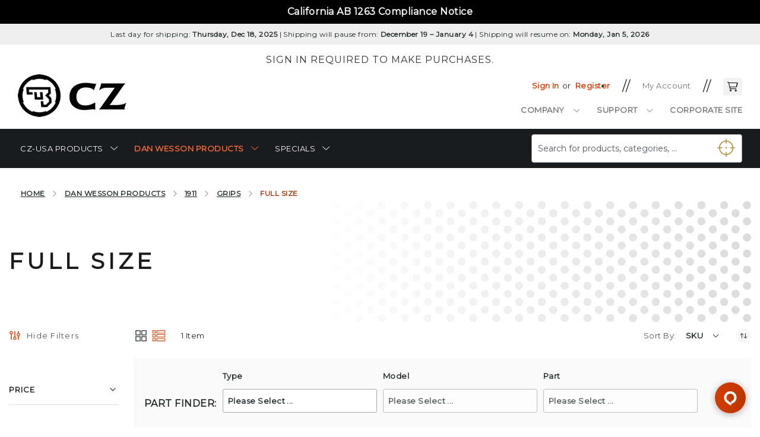

--- FILE ---
content_type: text/html; charset=UTF-8
request_url: https://shop.cz-usa.com/dw-products/1911/grips/full-size.html
body_size: 28995
content:
 <!doctype html><html lang="en"><head > <meta charset="utf-8"/>
<meta name="title" content="Full Size - Grips - 1911 - Dan Wesson Products | CZ-USA"/>
<meta name="robots" content="INDEX,FOLLOW"/>
<meta name="viewport" content="width=device-width, initial-scale=1"/>
<meta name="format-detection" content="telephone=no"/>
<title>Full Size - Grips - 1911 - Dan Wesson Products | CZ-USA</title>
<link  rel="stylesheet" type="text/css"  media="all" href="https://shop.cz-usa.com/static/version1767039709/frontend/Amasty/Czusa/en_US/mage/calendar.min.css" />
<link  rel="stylesheet" type="text/css"  media="all" href="https://shop.cz-usa.com/static/version1767039709/frontend/Amasty/Czusa/en_US/css/styles-m.min.css" />
<link  rel="stylesheet" type="text/css"  media="all" href="https://shop.cz-usa.com/static/version1767039709/frontend/Amasty/Czusa/en_US/Amasty_Base/vendor/slick/amslick.min.css" />
<link  rel="stylesheet" type="text/css"  media="all" href="https://shop.cz-usa.com/static/version1767039709/frontend/Amasty/Czusa/en_US/Amasty_Customform/css/form-builder.min.css" />
<link  rel="stylesheet" type="text/css"  media="all" href="https://shop.cz-usa.com/static/version1767039709/frontend/Amasty/Czusa/en_US/Amasty_Customform/css/form-render.min.css" />
<link  rel="stylesheet" type="text/css"  media="all" href="https://shop.cz-usa.com/static/version1767039709/frontend/Amasty/Czusa/en_US/Amasty_Finder/css/chosen.min.css" />
<link  rel="stylesheet" type="text/css"  media="all" href="https://shop.cz-usa.com/static/version1767039709/frontend/Amasty/Czusa/en_US/Amasty_Preorder/css/ampreorder.min.css" />
<link  rel="stylesheet" type="text/css"  media="all" href="https://shop.cz-usa.com/static/version1767039709/frontend/Amasty/Czusa/en_US/Amasty_ShopbyLite/css/chosen/chosen.min.css" />
<link  rel="stylesheet" type="text/css"  media="all" href="https://shop.cz-usa.com/static/version1767039709/frontend/Amasty/Czusa/en_US/Algolia_AlgoliaSearch/css/autocomplete.min.css" />
<link  rel="stylesheet" type="text/css"  media="all" href="https://shop.cz-usa.com/static/version1767039709/frontend/Amasty/Czusa/en_US/Algolia_AlgoliaSearch/css/grid.min.css" />
<link  rel="stylesheet" type="text/css"  media="all" href="https://shop.cz-usa.com/static/version1767039709/frontend/Amasty/Czusa/en_US/Algolia_AlgoliaSearch/css/algolia-reset.min.css" />
<link  rel="stylesheet" type="text/css"  media="all" href="https://shop.cz-usa.com/static/version1767039709/frontend/Amasty/Czusa/en_US/Algolia_AlgoliaSearch/css/instantsearch.v3.min.css" />
<link  rel="stylesheet" type="text/css"  media="all" href="https://shop.cz-usa.com/static/version1767039709/frontend/Amasty/Czusa/en_US/Algolia_AlgoliaSearch/css/recommend.min.css" />
<link  rel="stylesheet" type="text/css"  media="screen and (min-width: 768px)" href="https://shop.cz-usa.com/static/version1767039709/frontend/Amasty/Czusa/en_US/css/styles-l.min.css" />

<link  rel="stylesheet" type="text/css"  media="all and (min-width: 1px)" href="https://shop.cz-usa.com/static/version1767039709/frontend/Amasty/Czusa/en_US/css/fontawesome/css/fontawesome.min.css" />
<link  rel="stylesheet" type="text/css"  media="all and (min-width: 1px)" href="https://shop.cz-usa.com/static/version1767039709/frontend/Amasty/Czusa/en_US/css/fontawesome/css/regular.min.css" />
<link  rel="stylesheet" type="text/css"  media="all and (min-width: 1px)" href="https://shop.cz-usa.com/static/version1767039709/frontend/Amasty/Czusa/en_US/css/fontawesome/css/light.min.css" />
<link  rel="stylesheet" type="text/css"  media="all and (min-width: 1px)" href="https://shop.cz-usa.com/static/version1767039709/frontend/Amasty/Czusa/en_US/css/czus-style.min.css" />
<link  rel="stylesheet" type="text/css"  media="all and (min-width: 1px)" href="https://shop.cz-usa.com/static/version1767039709/frontend/Amasty/Czusa/en_US/css/czus-aktiv-style.min.css" />
<link  rel="stylesheet" type="text/css"  media="all" href="https://fonts.googleapis.com/css2?family=Crimson+Pro:ital,wght@0,200..900;1,200..900" />
<link  rel="stylesheet" type="text/css"  media="all" href="https://fonts.googleapis.com/css2?family=National+Park:wght@200..800" />





















<link  rel="preload" as="font" type="font/woff2" crossorigin="anonymous" href="https://shop.cz-usa.com/static/version1767039709/frontend/Amasty/Czusa/en_US/fonts/Blank-Theme-Icons/Blank-Theme-Icons.woff2" />
<link  rel="preconnect" crossorigin="" href="https://fonts.gstatic.com/" />
<link  rel="preload" as="style" href="https://fonts.googleapis.com/css?family=Montserrat&display=swap" />
<link  rel="stylesheet" href="https://fonts.googleapis.com/css?family=Montserrat&display=swap" />
<link  rel="icon" type="image/x-icon" href="https://shop.cz-usa.com/media/favicon/websites/1/czusa-favicon_1.png" />
<link  rel="shortcut icon" type="image/x-icon" href="https://shop.cz-usa.com/media/favicon/websites/1/czusa-favicon_1.png" />
<!--QaTZGOFnAkgd2t65Kih7Qncuuh2cce0B-->
<!-- Matomo -->

<!-- End Matomo Code -->

<style>
.sign-in-phrase { position:relative; top:1em; }
#ammenu-header-container > div.panel.wrapper > div.panel.header { max-width: none; }
/*---------------------------------------------
	Hero Banner
---------------------------------------------*/
.hero-banner {
    margin: 0 -15px 30px;
}

.hero-banner .pagebuilder-banner-wrapper {
    background-size: contain !important;
}

.hero-banner .pagebuilder-banner-wrapper .pagebuilder-overlay.pagebuilder-poster-overlay {
    min-height: 674px !important;
    position: relative
}

.hero-banner .pagebuilder-poster-content [data-element="content"] {
    color: #FFFFFF;
    position: absolute;
    margin: 0 auto;
    left: 0;
    right: 0;
    display: flex;
    max-width: 375px;
    flex-direction: column;
    gap: 16px;
    bottom: 45px;
}

.hero-banner .pagebuilder-poster-content [data-element="content"] H1 {
    color: #FFFFFF;
    font-size: 48px;
    padding: 0 30px;
    line-height: 53px;
    text-transform: capitalize
}

.hero-banner .pagebuilder-poster-content [data-element="content"] H1 > span {
    margin-right: 15px;
}

.hero-banner .pagebuilder-poster-content [data-element="content"] p {
    font-family: "Helvetica Neue";
    padding: 0 30px;
    font-size: 22px;
    line-height: 26px;
}

@media (min-width: 769px) {
    .hero-banner {
        margin: 0 0 30px
    }

    .hero-banner .pagebuilder-banner-wrapper {
        background-size: cover !important;
    }

    .hero-banner .pagebuilder-banner-wrapper .pagebuilder-overlay.pagebuilder-poster-overlay {
        min-height: 355px !important;
        position: relative;
    }

    .hero-banner .pagebuilder-poster-content [data-element="content"] {
        right: auto;
        bottom: 70px;
    }
}

@media (min-width: 1025px) {
    .hero-banner .pagebuilder-banner-wrapper .pagebuilder-overlay.pagebuilder-poster-overlay {
        min-height: 514px !important;
        position: relative;
    }

    .hero-banner .pagebuilder-poster-content [data-element="content"] {
        right: auto;
        bottom: auto;
        left: 50px;
        top: 80px;
        max-width: 500px;
    }

    .hero-banner .pagebuilder-poster-content [data-element="content"] H1 {
        font-size: 64px;
        line-height: 70px;
    }

    .hero-banner .pagebuilder-poster-content [data-element="content"] H1 > span {
        display: inline-block
    }

    .hero-banner .pagebuilder-poster-content [data-element="content"] p {
        max-width: 375px;
        box-sizing: border-box
    }
}
</style>          </head><body data-container="body" data-mage-init='{"loaderAjax": {}, "loader": { "icon": "https://shop.cz-usa.com/static/version1767039709/frontend/Amasty/Czusa/en_US/images/loader-2.gif"}}' id="html-body" class="amasty-jet-theme page-with-filter amasty-mega-menu page-products categorypath-dw-products-1911-grips-full-size category-full-size catalog-category-view page-layout-2columns-left">           <div class="cookie-status-message" id="cookie-status">The store will not work correctly when cookies are disabled.</div>     <noscript><div class="message global noscript"><div class="content"><p><strong>JavaScript seems to be disabled in your browser.</strong> <span> For the best experience on our site, be sure to turn on Javascript in your browser.</span></p></div></div></noscript>           <div class="widget block block-static-block"><style>#html-body [data-pb-style=NV0IGGL]{justify-content:center;display:flex;flex-direction:column;background-color:#000;background-position:left top;background-size:cover;background-repeat:no-repeat;background-attachment:scroll;text-align:center}#html-body [data-pb-style=O2XFIFO]{text-align:center;padding-top:10px;padding-bottom:0}#html-body [data-pb-style=LIRVK2I]{justify-content:flex-start;display:flex;flex-direction:column;background-position:center top;background-size:cover;background-repeat:no-repeat;background-attachment:scroll;text-align:center}#html-body [data-pb-style=F2LJT9F]{text-align:center;display:none}#html-body [data-pb-style=FTUCQN8]{justify-content:flex-start;display:flex;flex-direction:column;background-position:left top;background-size:cover;background-repeat:no-repeat;background-attachment:scroll}#html-body [data-pb-style=AGOHPFX]{display:none}#html-body [data-pb-style=Y99CO3B]{justify-content:center;display:flex;flex-direction:column;background-color:#efefef;background-position:center top;background-size:cover;background-repeat:no-repeat;background-attachment:scroll;text-align:center;padding-left:10px;padding-right:10px}#html-body [data-pb-style=TFF6VYG]{text-align:center;padding-top:10px;padding-bottom:10px}#html-body [data-pb-style=RVH0NYO]{justify-content:flex-start;display:flex;flex-direction:column;background-position:center top;background-size:cover;background-repeat:no-repeat;background-attachment:scroll;text-align:center}#html-body [data-pb-style=O7JC1SJ]{text-align:center}</style><div class="compliance-notice" data-content-type="row" data-appearance="full-width" data-enable-parallax="0" data-parallax-speed="0.5" data-background-images="{}" data-background-type="image" data-video-loop="true" data-video-play-only-visible="true" data-video-lazy-load="true" data-video-fallback-src="" data-element="main" data-pb-style="NV0IGGL"><div class="row-full-width-inner" data-element="inner"><div class="notice" data-content-type="text" data-appearance="default" data-element="main" data-pb-style="O2XFIFO"><p style="text-align: center;"><span style="color: rgb(255, 255, 255);"><a style="color: rgb(255, 255, 255);" tabindex="0" href="https://shop.cz-usa.com/california-ab-1263-compliance-notice/">California AB 1263 Compliance Notice</a></span></p></div><div class="notice-close" data-content-type="html" data-appearance="default" data-element="main" data-decoded="true"></div></div></div><div data-content-type="row" data-appearance="contained" data-element="main"><div data-enable-parallax="0" data-parallax-speed="0.5" data-background-images="{}" data-background-type="image" data-video-loop="true" data-video-play-only-visible="true" data-video-lazy-load="true" data-video-fallback-src="" data-element="inner" data-pb-style="LIRVK2I"><div class="shipping-notice" data-content-type="text" data-appearance="default" data-element="main" data-pb-style="F2LJT9F"><p>SHIPPING DELAYED DUE TO INCREASED ORDER VOLUME</p></div></div></div><div data-content-type="row" data-appearance="contained" data-element="main"><div data-enable-parallax="0" data-parallax-speed="0.5" data-background-images="{}" data-background-type="image" data-video-loop="true" data-video-play-only-visible="true" data-video-lazy-load="true" data-video-fallback-src="" data-element="inner" data-pb-style="FTUCQN8"><div data-content-type="text" data-appearance="default" data-element="main" data-pb-style="AGOHPFX"><p style="text-align: center;"><strong>Our webstore is currently experiencing problems that may delay checkout and order placement. Browsing is still available. We are working on it as fast as we can.</strong></p></div></div></div><div data-content-type="row" data-appearance="full-width" data-enable-parallax="0" data-parallax-speed="0.5" data-background-images="{}" data-background-type="image" data-video-loop="true" data-video-play-only-visible="true" data-video-lazy-load="true" data-video-fallback-src="" data-element="main" data-pb-style="Y99CO3B"><div class="row-full-width-inner" data-element="inner"><div class="shipping-notice" data-content-type="text" data-appearance="default" data-element="main" data-pb-style="TFF6VYG"><p>Last day for shipping: <strong>Thursday, Dec 18, 2025</strong> | Shipping will pause from: <strong>December 19 &ndash; January 4</strong> | Shipping will resume on: <strong>Monday, Jan 5, 2026</strong></p></div></div></div><div data-content-type="row" data-appearance="contained" data-element="main"><div class="sign-in-phrase" data-enable-parallax="0" data-parallax-speed="0.5" data-background-images="{}" data-background-type="image" data-video-loop="true" data-video-play-only-visible="true" data-video-lazy-load="true" data-video-fallback-src="" data-element="inner" data-pb-style="RVH0NYO"><div class="text-signin-requirement" data-content-type="text" data-appearance="default" data-element="main" data-pb-style="O7JC1SJ"><p>Sign in required to make purchases.</p></div></div></div></div><div class="page-wrapper"><header id="ammenu-header-container" class="ammenu-header-container page-header">  <style> .page-header .panel.header, .page-header .header.content, .sections.nav-sections .navigation { max-width: 1800px; }</style><div class="panel wrapper"><div class="panel header">  <a class="action skip contentarea" tabindex="1" href="#contentarea"><span> Skip to Content</span></a> <div class="amtheme-compare-link" data-bind="scope: 'compareProducts'" data-role="compare-products-link"><a class="amtheme-link compare" title="Compare Products" aria-label="Compare Products" data-bind="attr: {'href': compareProducts().listUrl}, css: {'-show': !!compareProducts().count}"><svg class="amtheme-icon" aria-label="Add&#x20;to&#x20;Compare"><title>Add&#x20;to&#x20;Compare</title><desc>Add&#x20;to&#x20;Compare</desc><use xlink:href="#icon-compare"/></svg><span>Compare</span> <span class="amtheme-counter" data-bind="text: compareProducts().count"></span></a></div>  </div></div><div class="header content">  <!-- ko scope: 'index = ammenu_hamburger_toggle' --><!-- ko if: $data.source.isMobile() || false --><button class="o-header__burger-wrap o-header__burger-wrap--right js-menu-toggle ammenu-button -hamburger -trigger" aria-controls="ammenu-sidebar" aria-haspopup="menu" type="button" title="Toggling menu" data-bind=" style: { color: color_settings.hamburger_icon_color }, event: { click: toggling }, attr: { 'aria-expanded': isOpen().toString(), 'aria-hidden': $data.source.isMobile() ? 'true' : 'false' }"><span id="js-burger" class="a-burger" data-bind="attr:{'class': isOpen() ? 'a-burger--open a-burger' : 'a-burger'}"><span class="a-burger__item a-burger__item--1"></span> <span class="a-burger__item a-burger__item--2"></span></span></button>  <style> @media (min-width: 992px) { .ammenu-button.-hamburger.-trigger { display: none; } }</style> <!-- /ko --><!-- /ko -->  <a class="logo ammenu-logo " href="https://shop.cz-usa.com/" tabindex="2" title="CZ&#x20;USA&#x20;Home" aria-label="store logo"> <img src="[data-uri]" data-amsrc="https://shop.cz-usa.com/media/logo/websites/1/cz-usa-logo.png" title="CZ&#x20;USA&#x20;Home" alt="CZ&#x20;USA&#x20;Home" class="logo-image" width="183" height="72" /></a> <div id="algoliaAutocomplete" class="block block-search algolia-search-block algolia-search-input"></div><div class="amtheme-icons-container"> <span class="authorization-link " data-label="or" title="Sign&#x20;In" aria-label="Sign&#x20;In"><a href="https://shop.cz-usa.com/customer/account/login/referer/aHR0cHM6Ly9zaG9wLmN6LXVzYS5jb20vZHctcHJvZHVjdHMvMTkxMS9ncmlwcy9mdWxsLXNpemUuaHRtbA~~/"  tabindex="3" title="Sign&#x20;In" aria-label="Sign&#x20;In">Sign In</a></span> <div class="greet welcome" data-bind="scope: 'customer'"><!-- ko if: customer().fullname --><span class="logged-in" data-bind="text: new String('Welcome, %1!').replace('%1', customer().fullname)"></span> <!-- /ko --></div> <span class="link register"><a href="https://shop.cz-usa.com/customer/account/create/" tabindex="4">Register</a></span> <span class="amtheme-myaccount-link switcher"><a href="/customer/account/" tabindex="5">My Account</a></span> <div data-block="minicart" class="minicart-wrapper amtheme-header-icon" data-amtheme-js="minicart"><a class="action showcart" href="https://shop.cz-usa.com/checkout/cart/" data-bind="scope: 'minicart_content'" role="button" tabindex="6" aria-label="My&#x20;Cart" title="My&#x20;Cart" ><svg class="amtheme-icon -hover-bg" focusable="false"><use xlink:href="#icon-cart" /></svg><span class="counter qty empty" data-bind="css: { empty: !!getCartParam('summary_count') == false && !isLoading() }, blockLoader: isLoading"><span class="counter-number" aria-live="polite"><!-- ko text: getCartParam('summary_count') --><!-- /ko --></span> <span class="counter-label" aria-live="polite"><!-- ko if: getCartParam('summary_count') --><!-- ko text: getCartParam('summary_count') --><!-- /ko --><!-- ko i18n: 'items' --><!-- /ko --><!-- /ko --></span></span></a>  <div class="block block-minicart " aria-labelledby="my-cart-title" data-role="dropdownDialog" data-mage-init='{"dropdownDialog":{ "appendTo":"[data-block=minicart]", "triggerTarget":".showcart", "timeout": "2000", "closeOnMouseLeave": false, "closeOnEscape": true, "triggerClass":"active", "parentClass":"active", "buttons":[]}}'><div id="minicart-content-wrapper" class="amtheme-minicart-content qty-square" data-bind="scope: 'minicart_content'"><!-- ko template: getTemplate() --><!-- /ko --></div></div> </div></div><div class="header-links-cms"><style>#html-body [data-pb-style=OTNKFP8]{justify-content:center;display:flex;flex-direction:column;background-position:right center;background-size:cover;background-repeat:no-repeat;background-attachment:scroll;text-align:right;padding-right:40px}#html-body [data-pb-style=VJ1HTHP]{text-align:right}</style><div data-content-type="row" data-appearance="contained" data-element="main"><div data-enable-parallax="0" data-parallax-speed="0.5" data-background-images="{}" data-background-type="image" data-video-loop="true" data-video-play-only-visible="true" data-video-lazy-load="true" data-video-fallback-src="" data-element="inner" data-pb-style="OTNKFP8"><div data-content-type="text" data-appearance="default" data-element="main" data-pb-style="VJ1HTHP"><nav aria-label="Link Menu" class="nav nav-pills flex-column flex-sm-row secondary-nav">
<ul class="level-0-main">
 <li>
    <a class="flex-sm-fill text-sm-center nav-link company" href="#">Company</a>
    <ul style="text-align:left;">
        <li><a href="/about-us/">About Us</a></li>
<li><a href="/contact-us/">Contact Us</a></li>
<li><a href="/privacy/">Privacy</a></li>
<li><a href="/terms-of-service/">Terms of Service</a></li>
    </ul>
</li>
 <li>
    <a class="flex-sm-fill text-sm-center nav-link support" href="#">Support</a>
    <ul style="text-align:left;">
        <li><a href="/contact-us/">Contact Us</a></li>
        <li><a href="https://cz-usa.com/support/warranty/">CZ-USA Warranty Repair Request</a></li>
        <li><a href="https://cz-usa.com/support/warranty/">DW Warranty Repair Request</a></li>
        <li><a href="/promo-details/">Promo Details</a></li>
        <li><a href="/webstore-returns/">Returns</a></li>
        <li><a href="/shipping-policy/">Shipping</a></li>
    </ul>
</li>
<li>
    <a class="flex-sm-fill text-sm-center nav-link corporate" href="https://cz-usa.com/" target="blank">Corporate Site</a></li></ul>
</nav></div></div></div></div></div>    <div class="ammenu-robots-navigation"><nav aria-label="Robots Menu" class="navigation" data-action="navigation" aria-disabled="true" aria-hidden="true" tabindex="-1"><ul aria-disabled="true" aria-hidden="true">            </ul></nav></div> <div class="ammenu-menu-wrapper" data-nosnippet data-bind=" scope: 'ammenu_wrapper', mageInit: { 'Magento_Ui/js/core/app': { components: { 'ammenu_wrapper': { component: 'Amasty_MegaMenuLite/js/wrapper', data: {&quot;elems&quot;:[{&quot;elems&quot;:[{&quot;elems&quot;:[{&quot;elems&quot;:[],&quot;__disableTmpl&quot;:true,&quot;name&quot;:&quot;Accessories&quot;,&quot;is_category&quot;:true,&quot;id&quot;:&quot;category-node-49&quot;,&quot;status&quot;:1,&quot;sort_order&quot;:&quot;1&quot;,&quot;content&quot;:&quot;&quot;,&quot;url&quot;:&quot;https:\/\/shop.cz-usa.com\/cz-products\/pistols\/accessories.html&quot;,&quot;current&quot;:false},{&quot;elems&quot;:[{&quot;elems&quot;:[],&quot;__disableTmpl&quot;:true,&quot;name&quot;:&quot;Subcompact&quot;,&quot;is_category&quot;:true,&quot;id&quot;:&quot;category-node-85&quot;,&quot;status&quot;:1,&quot;sort_order&quot;:&quot;1&quot;,&quot;content&quot;:&quot;&quot;,&quot;url&quot;:&quot;https:\/\/shop.cz-usa.com\/cz-products\/pistols\/barrels\/subcompact.html&quot;,&quot;current&quot;:false},{&quot;elems&quot;:[],&quot;__disableTmpl&quot;:true,&quot;name&quot;:&quot;Compact&quot;,&quot;is_category&quot;:true,&quot;id&quot;:&quot;category-node-83&quot;,&quot;status&quot;:1,&quot;sort_order&quot;:&quot;2&quot;,&quot;content&quot;:&quot;&quot;,&quot;url&quot;:&quot;https:\/\/shop.cz-usa.com\/cz-products\/pistols\/barrels\/compact.html&quot;,&quot;current&quot;:false},{&quot;elems&quot;:[],&quot;__disableTmpl&quot;:true,&quot;name&quot;:&quot;Full Size&quot;,&quot;is_category&quot;:true,&quot;id&quot;:&quot;category-node-84&quot;,&quot;status&quot;:1,&quot;sort_order&quot;:&quot;3&quot;,&quot;content&quot;:&quot;&quot;,&quot;url&quot;:&quot;https:\/\/shop.cz-usa.com\/cz-products\/pistols\/barrels\/full-size.html&quot;,&quot;current&quot;:false}],&quot;__disableTmpl&quot;:true,&quot;name&quot;:&quot;Barrels&quot;,&quot;is_category&quot;:true,&quot;id&quot;:&quot;category-node-50&quot;,&quot;status&quot;:1,&quot;sort_order&quot;:&quot;2&quot;,&quot;content&quot;:&quot;&lt;!-- ko scope: \&quot;index = ammenu_columns_wrapper\&quot; --&gt; &lt;!-- ko template: getTemplate() --&gt;&lt;!-- \/ko --&gt; &lt;!-- \/ko --&gt;&quot;,&quot;url&quot;:&quot;https:\/\/shop.cz-usa.com\/cz-products\/pistols\/barrels.html&quot;,&quot;current&quot;:false},{&quot;elems&quot;:[{&quot;elems&quot;:[],&quot;__disableTmpl&quot;:true,&quot;name&quot;:&quot;Subcompact&quot;,&quot;is_category&quot;:true,&quot;id&quot;:&quot;category-node-88&quot;,&quot;status&quot;:1,&quot;sort_order&quot;:&quot;1&quot;,&quot;content&quot;:&quot;&quot;,&quot;url&quot;:&quot;https:\/\/shop.cz-usa.com\/cz-products\/pistols\/grips\/subcompact.html&quot;,&quot;current&quot;:false},{&quot;elems&quot;:[],&quot;__disableTmpl&quot;:true,&quot;name&quot;:&quot;Compact&quot;,&quot;is_category&quot;:true,&quot;id&quot;:&quot;category-node-86&quot;,&quot;status&quot;:1,&quot;sort_order&quot;:&quot;2&quot;,&quot;content&quot;:&quot;&quot;,&quot;url&quot;:&quot;https:\/\/shop.cz-usa.com\/cz-products\/pistols\/grips\/compact.html&quot;,&quot;current&quot;:false},{&quot;elems&quot;:[],&quot;__disableTmpl&quot;:true,&quot;name&quot;:&quot;Full Size&quot;,&quot;is_category&quot;:true,&quot;id&quot;:&quot;category-node-87&quot;,&quot;status&quot;:1,&quot;sort_order&quot;:&quot;3&quot;,&quot;content&quot;:&quot;&quot;,&quot;url&quot;:&quot;https:\/\/shop.cz-usa.com\/cz-products\/pistols\/grips\/full-size.html&quot;,&quot;current&quot;:false}],&quot;__disableTmpl&quot;:true,&quot;name&quot;:&quot;Grips&quot;,&quot;is_category&quot;:true,&quot;id&quot;:&quot;category-node-51&quot;,&quot;status&quot;:1,&quot;sort_order&quot;:&quot;3&quot;,&quot;content&quot;:&quot;&lt;!-- ko scope: \&quot;index = ammenu_columns_wrapper\&quot; --&gt; &lt;!-- ko template: getTemplate() --&gt;&lt;!-- \/ko --&gt; &lt;!-- \/ko --&gt;&quot;,&quot;url&quot;:&quot;https:\/\/shop.cz-usa.com\/cz-products\/pistols\/grips.html&quot;,&quot;current&quot;:false},{&quot;elems&quot;:[{&quot;elems&quot;:[],&quot;__disableTmpl&quot;:true,&quot;name&quot;:&quot;Subcompact&quot;,&quot;is_category&quot;:true,&quot;id&quot;:&quot;category-node-94&quot;,&quot;status&quot;:1,&quot;sort_order&quot;:&quot;1&quot;,&quot;content&quot;:&quot;&quot;,&quot;url&quot;:&quot;https:\/\/shop.cz-usa.com\/cz-products\/pistols\/magazines\/subcompact.html&quot;,&quot;current&quot;:false},{&quot;elems&quot;:[],&quot;__disableTmpl&quot;:true,&quot;name&quot;:&quot;Compact&quot;,&quot;is_category&quot;:true,&quot;id&quot;:&quot;category-node-92&quot;,&quot;status&quot;:1,&quot;sort_order&quot;:&quot;2&quot;,&quot;content&quot;:&quot;&quot;,&quot;url&quot;:&quot;https:\/\/shop.cz-usa.com\/cz-products\/pistols\/magazines\/compact.html&quot;,&quot;current&quot;:false},{&quot;elems&quot;:[],&quot;__disableTmpl&quot;:true,&quot;name&quot;:&quot;Full Size&quot;,&quot;is_category&quot;:true,&quot;id&quot;:&quot;category-node-93&quot;,&quot;status&quot;:1,&quot;sort_order&quot;:&quot;3&quot;,&quot;content&quot;:&quot;&quot;,&quot;url&quot;:&quot;https:\/\/shop.cz-usa.com\/cz-products\/pistols\/magazines\/full-size.html&quot;,&quot;current&quot;:false}],&quot;__disableTmpl&quot;:true,&quot;name&quot;:&quot;Magazines&quot;,&quot;is_category&quot;:true,&quot;id&quot;:&quot;category-node-53&quot;,&quot;status&quot;:1,&quot;sort_order&quot;:&quot;5&quot;,&quot;content&quot;:&quot;&lt;!-- ko scope: \&quot;index = ammenu_columns_wrapper\&quot; --&gt; &lt;!-- ko template: getTemplate() --&gt;&lt;!-- \/ko --&gt; &lt;!-- \/ko --&gt;&quot;,&quot;url&quot;:&quot;https:\/\/shop.cz-usa.com\/cz-products\/pistols\/magazines.html&quot;,&quot;current&quot;:false},{&quot;elems&quot;:[{&quot;elems&quot;:[],&quot;__disableTmpl&quot;:true,&quot;name&quot;:&quot;Subcompact&quot;,&quot;is_category&quot;:true,&quot;id&quot;:&quot;category-node-97&quot;,&quot;status&quot;:1,&quot;sort_order&quot;:&quot;1&quot;,&quot;content&quot;:&quot;&quot;,&quot;url&quot;:&quot;https:\/\/shop.cz-usa.com\/cz-products\/pistols\/sights\/subcompact.html&quot;,&quot;current&quot;:false},{&quot;elems&quot;:[],&quot;__disableTmpl&quot;:true,&quot;name&quot;:&quot;Compact&quot;,&quot;is_category&quot;:true,&quot;id&quot;:&quot;category-node-95&quot;,&quot;status&quot;:1,&quot;sort_order&quot;:&quot;2&quot;,&quot;content&quot;:&quot;&quot;,&quot;url&quot;:&quot;https:\/\/shop.cz-usa.com\/cz-products\/pistols\/sights\/compact.html&quot;,&quot;current&quot;:false},{&quot;elems&quot;:[],&quot;__disableTmpl&quot;:true,&quot;name&quot;:&quot;Full Size&quot;,&quot;is_category&quot;:true,&quot;id&quot;:&quot;category-node-96&quot;,&quot;status&quot;:1,&quot;sort_order&quot;:&quot;3&quot;,&quot;content&quot;:&quot;&quot;,&quot;url&quot;:&quot;https:\/\/shop.cz-usa.com\/cz-products\/pistols\/sights\/full-size.html&quot;,&quot;current&quot;:false}],&quot;__disableTmpl&quot;:true,&quot;name&quot;:&quot;Sights&quot;,&quot;is_category&quot;:true,&quot;id&quot;:&quot;category-node-54&quot;,&quot;status&quot;:1,&quot;sort_order&quot;:&quot;6&quot;,&quot;content&quot;:&quot;&lt;!-- ko scope: \&quot;index = ammenu_columns_wrapper\&quot; --&gt; &lt;!-- ko template: getTemplate() --&gt;&lt;!-- \/ko --&gt; &lt;!-- \/ko --&gt;&quot;,&quot;url&quot;:&quot;https:\/\/shop.cz-usa.com\/cz-products\/pistols\/sights.html&quot;,&quot;current&quot;:false},{&quot;elems&quot;:[{&quot;elems&quot;:[],&quot;__disableTmpl&quot;:true,&quot;name&quot;:&quot;Subcompact&quot;,&quot;is_category&quot;:true,&quot;id&quot;:&quot;category-node-100&quot;,&quot;status&quot;:1,&quot;sort_order&quot;:&quot;1&quot;,&quot;content&quot;:&quot;&quot;,&quot;url&quot;:&quot;https:\/\/shop.cz-usa.com\/cz-products\/pistols\/spare-parts\/subcompact.html&quot;,&quot;current&quot;:false},{&quot;elems&quot;:[],&quot;__disableTmpl&quot;:true,&quot;name&quot;:&quot;Compact&quot;,&quot;is_category&quot;:true,&quot;id&quot;:&quot;category-node-98&quot;,&quot;status&quot;:1,&quot;sort_order&quot;:&quot;2&quot;,&quot;content&quot;:&quot;&quot;,&quot;url&quot;:&quot;https:\/\/shop.cz-usa.com\/cz-products\/pistols\/spare-parts\/compact.html&quot;,&quot;current&quot;:false},{&quot;elems&quot;:[],&quot;__disableTmpl&quot;:true,&quot;name&quot;:&quot;Full Size&quot;,&quot;is_category&quot;:true,&quot;id&quot;:&quot;category-node-99&quot;,&quot;status&quot;:1,&quot;sort_order&quot;:&quot;3&quot;,&quot;content&quot;:&quot;&quot;,&quot;url&quot;:&quot;https:\/\/shop.cz-usa.com\/cz-products\/pistols\/spare-parts\/full-size.html&quot;,&quot;current&quot;:false}],&quot;__disableTmpl&quot;:true,&quot;name&quot;:&quot;Spare Parts&quot;,&quot;is_category&quot;:true,&quot;id&quot;:&quot;category-node-55&quot;,&quot;status&quot;:1,&quot;sort_order&quot;:&quot;7&quot;,&quot;content&quot;:&quot;&lt;!-- ko scope: \&quot;index = ammenu_columns_wrapper\&quot; --&gt; &lt;!-- ko template: getTemplate() --&gt;&lt;!-- \/ko --&gt; &lt;!-- \/ko --&gt;&quot;,&quot;url&quot;:&quot;https:\/\/shop.cz-usa.com\/cz-products\/pistols\/spare-parts.html&quot;,&quot;current&quot;:false},{&quot;elems&quot;:[],&quot;__disableTmpl&quot;:true,&quot;name&quot;:&quot;Optic Plates&quot;,&quot;is_category&quot;:true,&quot;id&quot;:&quot;category-node-195&quot;,&quot;status&quot;:1,&quot;sort_order&quot;:&quot;8&quot;,&quot;content&quot;:&quot;&quot;,&quot;url&quot;:&quot;https:\/\/shop.cz-usa.com\/cz-products\/pistols\/optic-plates.html&quot;,&quot;current&quot;:false}],&quot;__disableTmpl&quot;:true,&quot;name&quot;:&quot;Pistols&quot;,&quot;is_category&quot;:true,&quot;id&quot;:&quot;category-node-144&quot;,&quot;status&quot;:1,&quot;sort_order&quot;:&quot;1&quot;,&quot;content&quot;:&quot;&lt;!-- ko scope: \&quot;index = ammenu_columns_wrapper\&quot; --&gt; &lt;!-- ko template: getTemplate() --&gt;&lt;!-- \/ko --&gt; &lt;!-- \/ko --&gt;&quot;,&quot;url&quot;:&quot;https:\/\/shop.cz-usa.com\/cz-products\/pistols.html&quot;,&quot;current&quot;:false},{&quot;elems&quot;:[{&quot;elems&quot;:[],&quot;__disableTmpl&quot;:true,&quot;name&quot;:&quot;457 Barrel Sets&quot;,&quot;is_category&quot;:true,&quot;id&quot;:&quot;category-node-168&quot;,&quot;status&quot;:1,&quot;sort_order&quot;:&quot;2&quot;,&quot;content&quot;:&quot;&quot;,&quot;url&quot;:&quot;https:\/\/shop.cz-usa.com\/cz-products\/rifles\/457-barrel-sets.html&quot;,&quot;current&quot;:false},{&quot;elems&quot;:[{&quot;elems&quot;:[],&quot;__disableTmpl&quot;:true,&quot;name&quot;:&quot;Rimfire&quot;,&quot;is_category&quot;:true,&quot;id&quot;:&quot;category-node-104&quot;,&quot;status&quot;:1,&quot;sort_order&quot;:&quot;1&quot;,&quot;content&quot;:&quot;&quot;,&quot;url&quot;:&quot;https:\/\/shop.cz-usa.com\/cz-products\/rifles\/magazines\/rimfire.html&quot;,&quot;current&quot;:false},{&quot;elems&quot;:[],&quot;__disableTmpl&quot;:true,&quot;name&quot;:&quot;Centerfire&quot;,&quot;is_category&quot;:true,&quot;id&quot;:&quot;category-node-103&quot;,&quot;status&quot;:1,&quot;sort_order&quot;:&quot;2&quot;,&quot;content&quot;:&quot;&quot;,&quot;url&quot;:&quot;https:\/\/shop.cz-usa.com\/cz-products\/rifles\/magazines\/centerfire.html&quot;,&quot;current&quot;:false}],&quot;__disableTmpl&quot;:true,&quot;name&quot;:&quot;Magazines&quot;,&quot;is_category&quot;:true,&quot;id&quot;:&quot;category-node-59&quot;,&quot;status&quot;:1,&quot;sort_order&quot;:&quot;5&quot;,&quot;content&quot;:&quot;&lt;!-- ko scope: \&quot;index = ammenu_columns_wrapper\&quot; --&gt; &lt;!-- ko template: getTemplate() --&gt;&lt;!-- \/ko --&gt; &lt;!-- \/ko --&gt;&quot;,&quot;url&quot;:&quot;https:\/\/shop.cz-usa.com\/cz-products\/rifles\/magazines.html&quot;,&quot;current&quot;:false},{&quot;elems&quot;:[{&quot;elems&quot;:[],&quot;__disableTmpl&quot;:true,&quot;name&quot;:&quot;Rimfire&quot;,&quot;is_category&quot;:true,&quot;id&quot;:&quot;category-node-107&quot;,&quot;status&quot;:1,&quot;sort_order&quot;:&quot;1&quot;,&quot;content&quot;:&quot;&quot;,&quot;url&quot;:&quot;https:\/\/shop.cz-usa.com\/cz-products\/rifles\/rings-mounts\/rimfire.html&quot;,&quot;current&quot;:false},{&quot;elems&quot;:[],&quot;__disableTmpl&quot;:true,&quot;name&quot;:&quot;Centerfire&quot;,&quot;is_category&quot;:true,&quot;id&quot;:&quot;category-node-105&quot;,&quot;status&quot;:1,&quot;sort_order&quot;:&quot;2&quot;,&quot;content&quot;:&quot;&quot;,&quot;url&quot;:&quot;https:\/\/shop.cz-usa.com\/cz-products\/rifles\/rings-mounts\/centerfire.html&quot;,&quot;current&quot;:false},{&quot;elems&quot;:[],&quot;__disableTmpl&quot;:true,&quot;name&quot;:&quot;Magnum Centerfire&quot;,&quot;is_category&quot;:true,&quot;id&quot;:&quot;category-node-106&quot;,&quot;status&quot;:1,&quot;sort_order&quot;:&quot;3&quot;,&quot;content&quot;:&quot;&quot;,&quot;url&quot;:&quot;https:\/\/shop.cz-usa.com\/cz-products\/rifles\/rings-mounts\/magnum-centerfire.html&quot;,&quot;current&quot;:false}],&quot;__disableTmpl&quot;:true,&quot;name&quot;:&quot;Rings\/Mounts&quot;,&quot;is_category&quot;:true,&quot;id&quot;:&quot;category-node-60&quot;,&quot;status&quot;:1,&quot;sort_order&quot;:&quot;6&quot;,&quot;content&quot;:&quot;&lt;!-- ko scope: \&quot;index = ammenu_columns_wrapper\&quot; --&gt; &lt;!-- ko template: getTemplate() --&gt;&lt;!-- \/ko --&gt; &lt;!-- \/ko --&gt;&quot;,&quot;url&quot;:&quot;https:\/\/shop.cz-usa.com\/cz-products\/rifles\/rings-mounts.html&quot;,&quot;current&quot;:false},{&quot;elems&quot;:[{&quot;elems&quot;:[],&quot;__disableTmpl&quot;:true,&quot;name&quot;:&quot;Rimfire&quot;,&quot;is_category&quot;:true,&quot;id&quot;:&quot;category-node-109&quot;,&quot;status&quot;:1,&quot;sort_order&quot;:&quot;1&quot;,&quot;content&quot;:&quot;&quot;,&quot;url&quot;:&quot;https:\/\/shop.cz-usa.com\/cz-products\/rifles\/sights\/rimfire.html&quot;,&quot;current&quot;:false},{&quot;elems&quot;:[],&quot;__disableTmpl&quot;:true,&quot;name&quot;:&quot;Centerfire&quot;,&quot;is_category&quot;:true,&quot;id&quot;:&quot;category-node-108&quot;,&quot;status&quot;:1,&quot;sort_order&quot;:&quot;2&quot;,&quot;content&quot;:&quot;&quot;,&quot;url&quot;:&quot;https:\/\/shop.cz-usa.com\/cz-products\/rifles\/sights\/centerfire.html&quot;,&quot;current&quot;:false}],&quot;__disableTmpl&quot;:true,&quot;name&quot;:&quot;Sights&quot;,&quot;is_category&quot;:true,&quot;id&quot;:&quot;category-node-61&quot;,&quot;status&quot;:1,&quot;sort_order&quot;:&quot;7&quot;,&quot;content&quot;:&quot;&lt;!-- ko scope: \&quot;index = ammenu_columns_wrapper\&quot; --&gt; &lt;!-- ko template: getTemplate() --&gt;&lt;!-- \/ko --&gt; &lt;!-- \/ko --&gt;&quot;,&quot;url&quot;:&quot;https:\/\/shop.cz-usa.com\/cz-products\/rifles\/sights.html&quot;,&quot;current&quot;:false},{&quot;elems&quot;:[{&quot;elems&quot;:[],&quot;__disableTmpl&quot;:true,&quot;name&quot;:&quot;Rimfire&quot;,&quot;is_category&quot;:true,&quot;id&quot;:&quot;category-node-112&quot;,&quot;status&quot;:1,&quot;sort_order&quot;:&quot;1&quot;,&quot;content&quot;:&quot;&quot;,&quot;url&quot;:&quot;https:\/\/shop.cz-usa.com\/cz-products\/rifles\/spare-parts\/rimfire.html&quot;,&quot;current&quot;:false},{&quot;elems&quot;:[],&quot;__disableTmpl&quot;:true,&quot;name&quot;:&quot;Centerfire&quot;,&quot;is_category&quot;:true,&quot;id&quot;:&quot;category-node-110&quot;,&quot;status&quot;:1,&quot;sort_order&quot;:&quot;2&quot;,&quot;content&quot;:&quot;&quot;,&quot;url&quot;:&quot;https:\/\/shop.cz-usa.com\/cz-products\/rifles\/spare-parts\/centerfire.html&quot;,&quot;current&quot;:false},{&quot;elems&quot;:[],&quot;__disableTmpl&quot;:true,&quot;name&quot;:&quot;Magnum Centerfire&quot;,&quot;is_category&quot;:true,&quot;id&quot;:&quot;category-node-111&quot;,&quot;status&quot;:1,&quot;sort_order&quot;:&quot;3&quot;,&quot;content&quot;:&quot;&quot;,&quot;url&quot;:&quot;https:\/\/shop.cz-usa.com\/cz-products\/rifles\/spare-parts\/magnum-centerfire.html&quot;,&quot;current&quot;:false}],&quot;__disableTmpl&quot;:true,&quot;name&quot;:&quot;Spare Parts&quot;,&quot;is_category&quot;:true,&quot;id&quot;:&quot;category-node-62&quot;,&quot;status&quot;:1,&quot;sort_order&quot;:&quot;8&quot;,&quot;content&quot;:&quot;&lt;!-- ko scope: \&quot;index = ammenu_columns_wrapper\&quot; --&gt; &lt;!-- ko template: getTemplate() --&gt;&lt;!-- \/ko --&gt; &lt;!-- \/ko --&gt;&quot;,&quot;url&quot;:&quot;https:\/\/shop.cz-usa.com\/cz-products\/rifles\/spare-parts.html&quot;,&quot;current&quot;:false},{&quot;elems&quot;:[{&quot;elems&quot;:[],&quot;__disableTmpl&quot;:true,&quot;name&quot;:&quot;Rimfire&quot;,&quot;is_category&quot;:true,&quot;id&quot;:&quot;category-node-115&quot;,&quot;status&quot;:1,&quot;sort_order&quot;:&quot;1&quot;,&quot;content&quot;:&quot;&quot;,&quot;url&quot;:&quot;https:\/\/shop.cz-usa.com\/cz-products\/rifles\/stocks\/rimfire.html&quot;,&quot;current&quot;:false},{&quot;elems&quot;:[],&quot;__disableTmpl&quot;:true,&quot;name&quot;:&quot;Centerfire&quot;,&quot;is_category&quot;:true,&quot;id&quot;:&quot;category-node-113&quot;,&quot;status&quot;:1,&quot;sort_order&quot;:&quot;2&quot;,&quot;content&quot;:&quot;&quot;,&quot;url&quot;:&quot;https:\/\/shop.cz-usa.com\/cz-products\/rifles\/stocks\/centerfire.html&quot;,&quot;current&quot;:false},{&quot;elems&quot;:[],&quot;__disableTmpl&quot;:true,&quot;name&quot;:&quot;Magnum Centerfire&quot;,&quot;is_category&quot;:true,&quot;id&quot;:&quot;category-node-114&quot;,&quot;status&quot;:1,&quot;sort_order&quot;:&quot;3&quot;,&quot;content&quot;:&quot;&quot;,&quot;url&quot;:&quot;https:\/\/shop.cz-usa.com\/cz-products\/rifles\/stocks\/magnum-centerfire.html&quot;,&quot;current&quot;:false}],&quot;__disableTmpl&quot;:true,&quot;name&quot;:&quot;Stocks&quot;,&quot;is_category&quot;:true,&quot;id&quot;:&quot;category-node-63&quot;,&quot;status&quot;:1,&quot;sort_order&quot;:&quot;9&quot;,&quot;content&quot;:&quot;&lt;!-- ko scope: \&quot;index = ammenu_columns_wrapper\&quot; --&gt; &lt;!-- ko template: getTemplate() --&gt;&lt;!-- \/ko --&gt; &lt;!-- \/ko --&gt;&quot;,&quot;url&quot;:&quot;https:\/\/shop.cz-usa.com\/cz-products\/rifles\/stocks.html&quot;,&quot;current&quot;:false}],&quot;__disableTmpl&quot;:true,&quot;name&quot;:&quot;Rifles&quot;,&quot;is_category&quot;:true,&quot;id&quot;:&quot;category-node-142&quot;,&quot;status&quot;:1,&quot;sort_order&quot;:&quot;4&quot;,&quot;content&quot;:&quot;&lt;!-- ko scope: \&quot;index = ammenu_columns_wrapper\&quot; --&gt; &lt;!-- ko template: getTemplate() --&gt;&lt;!-- \/ko --&gt; &lt;!-- \/ko --&gt;&quot;,&quot;url&quot;:&quot;https:\/\/shop.cz-usa.com\/cz-products\/rifles.html&quot;,&quot;current&quot;:false},{&quot;elems&quot;:[{&quot;elems&quot;:[],&quot;__disableTmpl&quot;:true,&quot;name&quot;:&quot;Accessories&quot;,&quot;is_category&quot;:true,&quot;id&quot;:&quot;category-node-64&quot;,&quot;status&quot;:1,&quot;sort_order&quot;:&quot;1&quot;,&quot;content&quot;:&quot;&quot;,&quot;url&quot;:&quot;https:\/\/shop.cz-usa.com\/cz-products\/scorpion-evo-3-s1\/accessories.html&quot;,&quot;current&quot;:false},{&quot;elems&quot;:[],&quot;__disableTmpl&quot;:true,&quot;name&quot;:&quot;Sights&quot;,&quot;is_category&quot;:true,&quot;id&quot;:&quot;category-node-65&quot;,&quot;status&quot;:1,&quot;sort_order&quot;:&quot;2&quot;,&quot;content&quot;:&quot;&quot;,&quot;url&quot;:&quot;https:\/\/shop.cz-usa.com\/cz-products\/scorpion-evo-3-s1\/sights.html&quot;,&quot;current&quot;:false},{&quot;elems&quot;:[],&quot;__disableTmpl&quot;:true,&quot;name&quot;:&quot;Spare Parts&quot;,&quot;is_category&quot;:true,&quot;id&quot;:&quot;category-node-66&quot;,&quot;status&quot;:1,&quot;sort_order&quot;:&quot;3&quot;,&quot;content&quot;:&quot;&quot;,&quot;url&quot;:&quot;https:\/\/shop.cz-usa.com\/cz-products\/scorpion-evo-3-s1\/spare-parts.html&quot;,&quot;current&quot;:false},{&quot;elems&quot;:[],&quot;__disableTmpl&quot;:true,&quot;name&quot;:&quot;Magazines&quot;,&quot;is_category&quot;:true,&quot;id&quot;:&quot;category-node-67&quot;,&quot;status&quot;:1,&quot;sort_order&quot;:&quot;4&quot;,&quot;content&quot;:&quot;&quot;,&quot;url&quot;:&quot;https:\/\/shop.cz-usa.com\/cz-products\/scorpion-evo-3-s1\/magazines.html&quot;,&quot;current&quot;:false},{&quot;elems&quot;:[],&quot;__disableTmpl&quot;:true,&quot;name&quot;:&quot;922R Parts&quot;,&quot;is_category&quot;:true,&quot;id&quot;:&quot;category-node-68&quot;,&quot;status&quot;:1,&quot;sort_order&quot;:&quot;5&quot;,&quot;content&quot;:&quot;&quot;,&quot;url&quot;:&quot;https:\/\/shop.cz-usa.com\/cz-products\/scorpion-evo-3-s1\/922r-parts.html&quot;,&quot;current&quot;:false}],&quot;__disableTmpl&quot;:true,&quot;name&quot;:&quot;Scorpion EVO 3 S1&quot;,&quot;is_category&quot;:true,&quot;id&quot;:&quot;category-node-16&quot;,&quot;status&quot;:1,&quot;sort_order&quot;:&quot;6&quot;,&quot;content&quot;:&quot;&lt;!-- ko scope: \&quot;index = ammenu_columns_wrapper\&quot; --&gt; &lt;!-- ko template: getTemplate() --&gt;&lt;!-- \/ko --&gt; &lt;!-- \/ko --&gt;&quot;,&quot;url&quot;:&quot;https:\/\/shop.cz-usa.com\/cz-products\/scorpion-evo-3-s1.html&quot;,&quot;current&quot;:false},{&quot;elems&quot;:[{&quot;elems&quot;:[],&quot;__disableTmpl&quot;:true,&quot;name&quot;:&quot;Accessories&quot;,&quot;is_category&quot;:true,&quot;id&quot;:&quot;category-node-44&quot;,&quot;status&quot;:1,&quot;sort_order&quot;:&quot;1&quot;,&quot;content&quot;:&quot;&quot;,&quot;url&quot;:&quot;https:\/\/shop.cz-usa.com\/cz-products\/bren-pistol\/accessories.html&quot;,&quot;current&quot;:false},{&quot;elems&quot;:[],&quot;__disableTmpl&quot;:true,&quot;name&quot;:&quot;Magazines&quot;,&quot;is_category&quot;:true,&quot;id&quot;:&quot;category-node-45&quot;,&quot;status&quot;:1,&quot;sort_order&quot;:&quot;2&quot;,&quot;content&quot;:&quot;&quot;,&quot;url&quot;:&quot;https:\/\/shop.cz-usa.com\/cz-products\/bren-pistol\/magazines.html&quot;,&quot;current&quot;:false},{&quot;elems&quot;:[],&quot;__disableTmpl&quot;:true,&quot;name&quot;:&quot;Spare Parts&quot;,&quot;is_category&quot;:true,&quot;id&quot;:&quot;category-node-47&quot;,&quot;status&quot;:1,&quot;sort_order&quot;:&quot;4&quot;,&quot;content&quot;:&quot;&quot;,&quot;url&quot;:&quot;https:\/\/shop.cz-usa.com\/cz-products\/bren-pistol\/spare-parts.html&quot;,&quot;current&quot;:false},{&quot;elems&quot;:[],&quot;__disableTmpl&quot;:true,&quot;name&quot;:&quot;922R Parts&quot;,&quot;is_category&quot;:true,&quot;id&quot;:&quot;category-node-48&quot;,&quot;status&quot;:1,&quot;sort_order&quot;:&quot;5&quot;,&quot;content&quot;:&quot;&quot;,&quot;url&quot;:&quot;https:\/\/shop.cz-usa.com\/cz-products\/bren-pistol\/922r-parts.html&quot;,&quot;current&quot;:false}],&quot;__disableTmpl&quot;:true,&quot;name&quot;:&quot;Bren Pistol&quot;,&quot;is_category&quot;:true,&quot;id&quot;:&quot;category-node-11&quot;,&quot;status&quot;:1,&quot;sort_order&quot;:&quot;7&quot;,&quot;content&quot;:&quot;&lt;!-- ko scope: \&quot;index = ammenu_columns_wrapper\&quot; --&gt; &lt;!-- ko template: getTemplate() --&gt;&lt;!-- \/ko --&gt; &lt;!-- \/ko --&gt;&quot;,&quot;url&quot;:&quot;https:\/\/shop.cz-usa.com\/cz-products\/bren-pistol.html&quot;,&quot;current&quot;:false},{&quot;elems&quot;:[{&quot;elems&quot;:[{&quot;elems&quot;:[],&quot;__disableTmpl&quot;:true,&quot;name&quot;:&quot;Accessories&quot;,&quot;is_category&quot;:true,&quot;id&quot;:&quot;category-node-116&quot;,&quot;status&quot;:1,&quot;sort_order&quot;:&quot;1&quot;,&quot;content&quot;:&quot;&quot;,&quot;url&quot;:&quot;https:\/\/shop.cz-usa.com\/cz-products\/shotguns\/12-gauge\/accessories.html&quot;,&quot;current&quot;:false},{&quot;elems&quot;:[],&quot;__disableTmpl&quot;:true,&quot;name&quot;:&quot;Choke Tubes&quot;,&quot;is_category&quot;:true,&quot;id&quot;:&quot;category-node-117&quot;,&quot;status&quot;:1,&quot;sort_order&quot;:&quot;2&quot;,&quot;content&quot;:&quot;&quot;,&quot;url&quot;:&quot;https:\/\/shop.cz-usa.com\/cz-products\/shotguns\/12-gauge\/choke-tubes.html&quot;,&quot;current&quot;:false},{&quot;elems&quot;:[],&quot;__disableTmpl&quot;:true,&quot;name&quot;:&quot;Stocks&quot;,&quot;is_category&quot;:true,&quot;id&quot;:&quot;category-node-118&quot;,&quot;status&quot;:1,&quot;sort_order&quot;:&quot;3&quot;,&quot;content&quot;:&quot;&quot;,&quot;url&quot;:&quot;https:\/\/shop.cz-usa.com\/cz-products\/shotguns\/12-gauge\/stocks.html&quot;,&quot;current&quot;:false}],&quot;__disableTmpl&quot;:true,&quot;name&quot;:&quot;12 Gauge&quot;,&quot;is_category&quot;:true,&quot;id&quot;:&quot;category-node-69&quot;,&quot;status&quot;:1,&quot;sort_order&quot;:&quot;1&quot;,&quot;content&quot;:&quot;&lt;!-- ko scope: \&quot;index = ammenu_columns_wrapper\&quot; --&gt; &lt;!-- ko template: getTemplate() --&gt;&lt;!-- \/ko --&gt; &lt;!-- \/ko --&gt;&quot;,&quot;url&quot;:&quot;https:\/\/shop.cz-usa.com\/cz-products\/shotguns\/12-gauge.html&quot;,&quot;current&quot;:false},{&quot;elems&quot;:[{&quot;elems&quot;:[],&quot;__disableTmpl&quot;:true,&quot;name&quot;:&quot;Accessories&quot;,&quot;is_category&quot;:true,&quot;id&quot;:&quot;category-node-119&quot;,&quot;status&quot;:1,&quot;sort_order&quot;:&quot;1&quot;,&quot;content&quot;:&quot;&quot;,&quot;url&quot;:&quot;https:\/\/shop.cz-usa.com\/cz-products\/shotguns\/20-gauge\/accessories.html&quot;,&quot;current&quot;:false},{&quot;elems&quot;:[],&quot;__disableTmpl&quot;:true,&quot;name&quot;:&quot;Choke Tubes&quot;,&quot;is_category&quot;:true,&quot;id&quot;:&quot;category-node-120&quot;,&quot;status&quot;:1,&quot;sort_order&quot;:&quot;2&quot;,&quot;content&quot;:&quot;&quot;,&quot;url&quot;:&quot;https:\/\/shop.cz-usa.com\/cz-products\/shotguns\/20-gauge\/choke-tubes.html&quot;,&quot;current&quot;:false}],&quot;__disableTmpl&quot;:true,&quot;name&quot;:&quot;20 Gauge&quot;,&quot;is_category&quot;:true,&quot;id&quot;:&quot;category-node-70&quot;,&quot;status&quot;:1,&quot;sort_order&quot;:&quot;2&quot;,&quot;content&quot;:&quot;&lt;!-- ko scope: \&quot;index = ammenu_columns_wrapper\&quot; --&gt; &lt;!-- ko template: getTemplate() --&gt;&lt;!-- \/ko --&gt; &lt;!-- \/ko --&gt;&quot;,&quot;url&quot;:&quot;https:\/\/shop.cz-usa.com\/cz-products\/shotguns\/20-gauge.html&quot;,&quot;current&quot;:false},{&quot;elems&quot;:[{&quot;elems&quot;:[],&quot;__disableTmpl&quot;:true,&quot;name&quot;:&quot;Choke Tubes&quot;,&quot;is_category&quot;:true,&quot;id&quot;:&quot;category-node-121&quot;,&quot;status&quot;:1,&quot;sort_order&quot;:&quot;1&quot;,&quot;content&quot;:&quot;&quot;,&quot;url&quot;:&quot;https:\/\/shop.cz-usa.com\/cz-products\/shotguns\/28-gauge\/choke-tubes.html&quot;,&quot;current&quot;:false}],&quot;__disableTmpl&quot;:true,&quot;name&quot;:&quot;28 Gauge&quot;,&quot;is_category&quot;:true,&quot;id&quot;:&quot;category-node-71&quot;,&quot;status&quot;:1,&quot;sort_order&quot;:&quot;3&quot;,&quot;content&quot;:&quot;&lt;!-- ko scope: \&quot;index = ammenu_columns_wrapper\&quot; --&gt; &lt;!-- ko template: getTemplate() --&gt;&lt;!-- \/ko --&gt; &lt;!-- \/ko --&gt;&quot;,&quot;url&quot;:&quot;https:\/\/shop.cz-usa.com\/cz-products\/shotguns\/28-gauge.html&quot;,&quot;current&quot;:false},{&quot;elems&quot;:[],&quot;__disableTmpl&quot;:true,&quot;name&quot;:&quot;Spare Parts&quot;,&quot;is_category&quot;:true,&quot;id&quot;:&quot;category-node-174&quot;,&quot;status&quot;:1,&quot;sort_order&quot;:&quot;4&quot;,&quot;content&quot;:&quot;&quot;,&quot;url&quot;:&quot;https:\/\/shop.cz-usa.com\/cz-products\/shotguns\/spare-parts.html&quot;,&quot;current&quot;:false},{&quot;elems&quot;:[],&quot;__disableTmpl&quot;:true,&quot;name&quot;:&quot;1012&quot;,&quot;is_category&quot;:true,&quot;id&quot;:&quot;category-node-182&quot;,&quot;status&quot;:1,&quot;sort_order&quot;:&quot;5&quot;,&quot;content&quot;:&quot;&quot;,&quot;url&quot;:&quot;https:\/\/shop.cz-usa.com\/cz-products\/shotguns\/1012.html&quot;,&quot;current&quot;:false}],&quot;__disableTmpl&quot;:true,&quot;name&quot;:&quot;Shotguns&quot;,&quot;is_category&quot;:true,&quot;id&quot;:&quot;category-node-146&quot;,&quot;status&quot;:1,&quot;sort_order&quot;:&quot;8&quot;,&quot;content&quot;:&quot;&lt;!-- ko scope: \&quot;index = ammenu_columns_wrapper\&quot; --&gt; &lt;!-- ko template: getTemplate() --&gt;&lt;!-- \/ko --&gt; &lt;!-- \/ko --&gt;&quot;,&quot;url&quot;:&quot;https:\/\/shop.cz-usa.com\/cz-products\/shotguns.html&quot;,&quot;current&quot;:false},{&quot;elems&quot;:[],&quot;__disableTmpl&quot;:true,&quot;name&quot;:&quot;Accessories&quot;,&quot;is_category&quot;:true,&quot;id&quot;:&quot;category-node-8&quot;,&quot;status&quot;:1,&quot;sort_order&quot;:&quot;11&quot;,&quot;content&quot;:&quot;&quot;,&quot;url&quot;:&quot;https:\/\/shop.cz-usa.com\/cz-products\/accessories.html&quot;,&quot;current&quot;:false},{&quot;elems&quot;:[],&quot;__disableTmpl&quot;:true,&quot;name&quot;:&quot;Patches\/Stickers&quot;,&quot;is_category&quot;:true,&quot;id&quot;:&quot;category-node-12&quot;,&quot;status&quot;:1,&quot;sort_order&quot;:&quot;13&quot;,&quot;content&quot;:&quot;&quot;,&quot;url&quot;:&quot;https:\/\/shop.cz-usa.com\/cz-products\/patches-stickers.html&quot;,&quot;current&quot;:false},{&quot;elems&quot;:[{&quot;elems&quot;:[],&quot;__disableTmpl&quot;:true,&quot;name&quot;:&quot;P-10 Holsters&quot;,&quot;is_category&quot;:true,&quot;id&quot;:&quot;category-node-181&quot;,&quot;status&quot;:1,&quot;sort_order&quot;:&quot;1&quot;,&quot;content&quot;:&quot;&quot;,&quot;url&quot;:&quot;https:\/\/shop.cz-usa.com\/cz-products\/p-10\/p10-holsters.html&quot;,&quot;current&quot;:false},{&quot;elems&quot;:[],&quot;__disableTmpl&quot;:true,&quot;name&quot;:&quot;P-10 Slides&quot;,&quot;is_category&quot;:true,&quot;id&quot;:&quot;category-node-183&quot;,&quot;status&quot;:1,&quot;sort_order&quot;:&quot;2&quot;,&quot;content&quot;:&quot;&quot;,&quot;url&quot;:&quot;https:\/\/shop.cz-usa.com\/cz-products\/p-10\/p-10-slides.html&quot;,&quot;current&quot;:false}],&quot;__disableTmpl&quot;:true,&quot;name&quot;:&quot;P-10&quot;,&quot;is_category&quot;:true,&quot;id&quot;:&quot;category-node-13&quot;,&quot;status&quot;:1,&quot;sort_order&quot;:&quot;14&quot;,&quot;content&quot;:&quot;&lt;!-- ko scope: \&quot;index = ammenu_columns_wrapper\&quot; --&gt; &lt;!-- ko template: getTemplate() --&gt;&lt;!-- \/ko --&gt; &lt;!-- \/ko --&gt;&quot;,&quot;url&quot;:&quot;https:\/\/shop.cz-usa.com\/cz-products\/p-10.html&quot;,&quot;current&quot;:false},{&quot;elems&quot;:[{&quot;elems&quot;:[],&quot;__disableTmpl&quot;:true,&quot;name&quot;:&quot;SPARE PARTS&quot;,&quot;is_category&quot;:true,&quot;id&quot;:&quot;category-node-190&quot;,&quot;status&quot;:1,&quot;sort_order&quot;:&quot;1&quot;,&quot;content&quot;:&quot;&quot;,&quot;url&quot;:&quot;https:\/\/shop.cz-usa.com\/cz-products\/nocturne\/spare-parts.html&quot;,&quot;current&quot;:false},{&quot;elems&quot;:[],&quot;__disableTmpl&quot;:true,&quot;name&quot;:&quot;MAGAZINES&quot;,&quot;is_category&quot;:true,&quot;id&quot;:&quot;category-node-191&quot;,&quot;status&quot;:1,&quot;sort_order&quot;:&quot;2&quot;,&quot;content&quot;:&quot;&quot;,&quot;url&quot;:&quot;https:\/\/shop.cz-usa.com\/cz-products\/nocturne\/magazines.html&quot;,&quot;current&quot;:false}],&quot;__disableTmpl&quot;:true,&quot;name&quot;:&quot;NOCTURNE&quot;,&quot;is_category&quot;:true,&quot;id&quot;:&quot;category-node-189&quot;,&quot;status&quot;:1,&quot;sort_order&quot;:&quot;15&quot;,&quot;content&quot;:&quot;&lt;!-- ko scope: \&quot;index = ammenu_columns_wrapper\&quot; --&gt; &lt;!-- ko template: getTemplate() --&gt;&lt;!-- \/ko --&gt; &lt;!-- \/ko --&gt;&quot;,&quot;url&quot;:&quot;https:\/\/shop.cz-usa.com\/cz-products\/nocturne.html&quot;,&quot;current&quot;:false},{&quot;elems&quot;:[{&quot;elems&quot;:[],&quot;__disableTmpl&quot;:true,&quot;name&quot;:&quot;Magazines&quot;,&quot;is_category&quot;:true,&quot;id&quot;:&quot;category-node-197&quot;,&quot;status&quot;:1,&quot;sort_order&quot;:&quot;1&quot;,&quot;content&quot;:&quot;&quot;,&quot;url&quot;:&quot;https:\/\/shop.cz-usa.com\/cz-products\/600\/magazines.html&quot;,&quot;current&quot;:false},{&quot;elems&quot;:[],&quot;__disableTmpl&quot;:true,&quot;name&quot;:&quot;Spare Parts&quot;,&quot;is_category&quot;:true,&quot;id&quot;:&quot;category-node-198&quot;,&quot;status&quot;:1,&quot;sort_order&quot;:&quot;2&quot;,&quot;content&quot;:&quot;&quot;,&quot;url&quot;:&quot;https:\/\/shop.cz-usa.com\/cz-products\/600\/spare-parts.html&quot;,&quot;current&quot;:false}],&quot;__disableTmpl&quot;:true,&quot;name&quot;:&quot;600&quot;,&quot;is_category&quot;:true,&quot;id&quot;:&quot;category-node-196&quot;,&quot;status&quot;:1,&quot;sort_order&quot;:&quot;16&quot;,&quot;content&quot;:&quot;&lt;!-- ko scope: \&quot;index = ammenu_columns_wrapper\&quot; --&gt; &lt;!-- ko template: getTemplate() --&gt;&lt;!-- \/ko --&gt; &lt;!-- \/ko --&gt;&quot;,&quot;url&quot;:&quot;https:\/\/shop.cz-usa.com\/cz-products\/600.html&quot;,&quot;current&quot;:false},{&quot;elems&quot;:[],&quot;__disableTmpl&quot;:true,&quot;name&quot;:&quot;Apparel &quot;,&quot;is_category&quot;:true,&quot;id&quot;:&quot;category-node-200&quot;,&quot;status&quot;:1,&quot;sort_order&quot;:&quot;17&quot;,&quot;content&quot;:&quot;&quot;,&quot;url&quot;:&quot;https:\/\/shop.cz-usa.com\/cz-products\/apparel.html&quot;,&quot;current&quot;:false}],&quot;__disableTmpl&quot;:true,&quot;name&quot;:&quot;CZ-USA Products&quot;,&quot;is_category&quot;:true,&quot;id&quot;:&quot;category-node-3&quot;,&quot;status&quot;:1,&quot;sort_order&quot;:&quot;0&quot;,&quot;content&quot;:&quot;&lt;!-- ko scope: \&quot;index = ammenu_columns_wrapper\&quot; --&gt; &lt;!-- ko template: getTemplate() --&gt;&lt;!-- \/ko --&gt; &lt;!-- \/ko --&gt;&quot;,&quot;url&quot;:&quot;https:\/\/shop.cz-usa.com\/cz-products.html&quot;,&quot;current&quot;:false},{&quot;elems&quot;:[{&quot;elems&quot;:[{&quot;elems&quot;:[{&quot;elems&quot;:[],&quot;__disableTmpl&quot;:true,&quot;name&quot;:&quot;Bobtail\/Officer&quot;,&quot;is_category&quot;:true,&quot;id&quot;:&quot;category-node-122&quot;,&quot;status&quot;:1,&quot;sort_order&quot;:&quot;1&quot;,&quot;content&quot;:&quot;&quot;,&quot;url&quot;:&quot;https:\/\/shop.cz-usa.com\/dw-products\/1911\/grips\/bobtail-officer.html&quot;,&quot;current&quot;:false},{&quot;elems&quot;:[],&quot;__disableTmpl&quot;:true,&quot;name&quot;:&quot;Full Size&quot;,&quot;is_category&quot;:true,&quot;id&quot;:&quot;category-node-123&quot;,&quot;status&quot;:1,&quot;sort_order&quot;:&quot;2&quot;,&quot;content&quot;:&quot;&quot;,&quot;url&quot;:&quot;https:\/\/shop.cz-usa.com\/dw-products\/1911\/grips\/full-size.html&quot;,&quot;current&quot;:true}],&quot;__disableTmpl&quot;:true,&quot;name&quot;:&quot;Grips&quot;,&quot;is_category&quot;:true,&quot;id&quot;:&quot;category-node-72&quot;,&quot;status&quot;:1,&quot;sort_order&quot;:&quot;1&quot;,&quot;content&quot;:&quot;&lt;!-- ko scope: \&quot;index = ammenu_columns_wrapper\&quot; --&gt; &lt;!-- ko template: getTemplate() --&gt;&lt;!-- \/ko --&gt; &lt;!-- \/ko --&gt;&quot;,&quot;url&quot;:&quot;https:\/\/shop.cz-usa.com\/dw-products\/1911\/grips.html&quot;,&quot;current&quot;:true},{&quot;elems&quot;:[{&quot;elems&quot;:[],&quot;__disableTmpl&quot;:true,&quot;name&quot;:&quot;Full Size\/Bobtail&quot;,&quot;is_category&quot;:true,&quot;id&quot;:&quot;category-node-124&quot;,&quot;status&quot;:1,&quot;sort_order&quot;:&quot;1&quot;,&quot;content&quot;:&quot;&quot;,&quot;url&quot;:&quot;https:\/\/shop.cz-usa.com\/dw-products\/1911\/magazines\/full-size-bobtail.html&quot;,&quot;current&quot;:false},{&quot;elems&quot;:[],&quot;__disableTmpl&quot;:true,&quot;name&quot;:&quot;Officer&#039;s Model&quot;,&quot;is_category&quot;:true,&quot;id&quot;:&quot;category-node-125&quot;,&quot;status&quot;:1,&quot;sort_order&quot;:&quot;2&quot;,&quot;content&quot;:&quot;&quot;,&quot;url&quot;:&quot;https:\/\/shop.cz-usa.com\/dw-products\/1911\/magazines\/officer-s-model.html&quot;,&quot;current&quot;:false}],&quot;__disableTmpl&quot;:true,&quot;name&quot;:&quot;Magazines&quot;,&quot;is_category&quot;:true,&quot;id&quot;:&quot;category-node-74&quot;,&quot;status&quot;:1,&quot;sort_order&quot;:&quot;3&quot;,&quot;content&quot;:&quot;&lt;!-- ko scope: \&quot;index = ammenu_columns_wrapper\&quot; --&gt; &lt;!-- ko template: getTemplate() --&gt;&lt;!-- \/ko --&gt; &lt;!-- \/ko --&gt;&quot;,&quot;url&quot;:&quot;https:\/\/shop.cz-usa.com\/dw-products\/1911\/magazines.html&quot;,&quot;current&quot;:false},{&quot;elems&quot;:[],&quot;__disableTmpl&quot;:true,&quot;name&quot;:&quot;Sights&quot;,&quot;is_category&quot;:true,&quot;id&quot;:&quot;category-node-75&quot;,&quot;status&quot;:1,&quot;sort_order&quot;:&quot;4&quot;,&quot;content&quot;:&quot;&quot;,&quot;url&quot;:&quot;https:\/\/shop.cz-usa.com\/dw-products\/1911\/sights.html&quot;,&quot;current&quot;:false},{&quot;elems&quot;:[],&quot;__disableTmpl&quot;:true,&quot;name&quot;:&quot;Spare Parts&quot;,&quot;is_category&quot;:true,&quot;id&quot;:&quot;category-node-76&quot;,&quot;status&quot;:1,&quot;sort_order&quot;:&quot;5&quot;,&quot;content&quot;:&quot;&quot;,&quot;url&quot;:&quot;https:\/\/shop.cz-usa.com\/dw-products\/1911\/spare-parts.html&quot;,&quot;current&quot;:false}],&quot;__disableTmpl&quot;:true,&quot;name&quot;:&quot;1911&quot;,&quot;is_category&quot;:true,&quot;id&quot;:&quot;category-node-149&quot;,&quot;status&quot;:1,&quot;sort_order&quot;:&quot;1&quot;,&quot;content&quot;:&quot;&lt;!-- ko scope: \&quot;index = ammenu_columns_wrapper\&quot; --&gt; &lt;!-- ko template: getTemplate() --&gt;&lt;!-- \/ko --&gt; &lt;!-- \/ko --&gt;&quot;,&quot;url&quot;:&quot;https:\/\/shop.cz-usa.com\/dw-products\/1911.html&quot;,&quot;current&quot;:true},{&quot;elems&quot;:[{&quot;elems&quot;:[],&quot;__disableTmpl&quot;:true,&quot;name&quot;:&quot;TRIGGERS&quot;,&quot;is_category&quot;:true,&quot;id&quot;:&quot;category-node-176&quot;,&quot;status&quot;:1,&quot;sort_order&quot;:&quot;1&quot;,&quot;content&quot;:&quot;&quot;,&quot;url&quot;:&quot;https:\/\/shop.cz-usa.com\/dw-products\/dwx\/dwx-triggers.html&quot;,&quot;current&quot;:false},{&quot;elems&quot;:[],&quot;__disableTmpl&quot;:true,&quot;name&quot;:&quot;MAGAZINES \/ BASE PADS&quot;,&quot;is_category&quot;:true,&quot;id&quot;:&quot;category-node-178&quot;,&quot;status&quot;:1,&quot;sort_order&quot;:&quot;3&quot;,&quot;content&quot;:&quot;&quot;,&quot;url&quot;:&quot;https:\/\/shop.cz-usa.com\/dw-products\/dwx\/dwx-magazine-base-pads.html&quot;,&quot;current&quot;:false},{&quot;elems&quot;:[],&quot;__disableTmpl&quot;:true,&quot;name&quot;:&quot;GRIPS&quot;,&quot;is_category&quot;:true,&quot;id&quot;:&quot;category-node-179&quot;,&quot;status&quot;:1,&quot;sort_order&quot;:&quot;4&quot;,&quot;content&quot;:&quot;&quot;,&quot;url&quot;:&quot;https:\/\/shop.cz-usa.com\/dw-products\/dwx\/dwx-grips.html&quot;,&quot;current&quot;:false},{&quot;elems&quot;:[],&quot;__disableTmpl&quot;:true,&quot;name&quot;:&quot;SPARE PARTS&quot;,&quot;is_category&quot;:true,&quot;id&quot;:&quot;category-node-192&quot;,&quot;status&quot;:1,&quot;sort_order&quot;:&quot;6&quot;,&quot;content&quot;:&quot;&quot;,&quot;url&quot;:&quot;https:\/\/shop.cz-usa.com\/dw-products\/dwx\/spare-parts.html&quot;,&quot;current&quot;:false}],&quot;__disableTmpl&quot;:true,&quot;name&quot;:&quot;DWX&quot;,&quot;is_category&quot;:true,&quot;id&quot;:&quot;category-node-175&quot;,&quot;status&quot;:1,&quot;sort_order&quot;:&quot;2&quot;,&quot;content&quot;:&quot;&lt;!-- ko scope: \&quot;index = ammenu_columns_wrapper\&quot; --&gt; &lt;!-- ko template: getTemplate() --&gt;&lt;!-- \/ko --&gt; &lt;!-- \/ko --&gt;&quot;,&quot;url&quot;:&quot;https:\/\/shop.cz-usa.com\/dw-products\/dwx.html&quot;,&quot;current&quot;:false},{&quot;elems&quot;:[{&quot;elems&quot;:[{&quot;elems&quot;:[{&quot;elems&quot;:[],&quot;__disableTmpl&quot;:true,&quot;name&quot;:&quot;Dan Wesson Parts&quot;,&quot;is_category&quot;:true,&quot;id&quot;:&quot;category-node-170&quot;,&quot;status&quot;:1,&quot;sort_order&quot;:&quot;1&quot;,&quot;content&quot;:&quot;&quot;,&quot;url&quot;:&quot;https:\/\/shop.cz-usa.com\/dw-products\/revolver\/barrels-shrouds\/22-lr\/dan-wesson-parts.html&quot;,&quot;current&quot;:false}],&quot;__disableTmpl&quot;:true,&quot;name&quot;:&quot;.22 LR&quot;,&quot;is_category&quot;:true,&quot;id&quot;:&quot;category-node-128&quot;,&quot;status&quot;:1,&quot;sort_order&quot;:&quot;1&quot;,&quot;content&quot;:&quot;&lt;!-- ko scope: \&quot;index = ammenu_columns_wrapper\&quot; --&gt; &lt;!-- ko template: getTemplate() --&gt;&lt;!-- \/ko --&gt; &lt;!-- \/ko --&gt;&quot;,&quot;url&quot;:&quot;https:\/\/shop.cz-usa.com\/dw-products\/revolver\/barrels-shrouds\/22-lr.html&quot;,&quot;current&quot;:false},{&quot;elems&quot;:[],&quot;__disableTmpl&quot;:true,&quot;name&quot;:&quot;.357 MAGNUM&quot;,&quot;is_category&quot;:true,&quot;id&quot;:&quot;category-node-129&quot;,&quot;status&quot;:1,&quot;sort_order&quot;:&quot;2&quot;,&quot;content&quot;:&quot;&quot;,&quot;url&quot;:&quot;https:\/\/shop.cz-usa.com\/dw-products\/revolver\/barrels-shrouds\/357-magnum.html&quot;,&quot;current&quot;:false},{&quot;elems&quot;:[],&quot;__disableTmpl&quot;:true,&quot;name&quot;:&quot;.44 MAGNUM&quot;,&quot;is_category&quot;:true,&quot;id&quot;:&quot;category-node-130&quot;,&quot;status&quot;:1,&quot;sort_order&quot;:&quot;3&quot;,&quot;content&quot;:&quot;&quot;,&quot;url&quot;:&quot;https:\/\/shop.cz-usa.com\/dw-products\/revolver\/barrels-shrouds\/44-magnum.html&quot;,&quot;current&quot;:false}],&quot;__disableTmpl&quot;:true,&quot;name&quot;:&quot;Barrels\/Shrouds&quot;,&quot;is_category&quot;:true,&quot;id&quot;:&quot;category-node-79&quot;,&quot;status&quot;:1,&quot;sort_order&quot;:&quot;1&quot;,&quot;content&quot;:&quot;&lt;!-- ko scope: \&quot;index = ammenu_columns_wrapper\&quot; --&gt; &lt;!-- ko template: getTemplate() --&gt;&lt;!-- \/ko --&gt; &lt;!-- \/ko --&gt;&quot;,&quot;url&quot;:&quot;https:\/\/shop.cz-usa.com\/dw-products\/revolver\/barrels-shrouds.html&quot;,&quot;current&quot;:false},{&quot;elems&quot;:[{&quot;elems&quot;:[],&quot;__disableTmpl&quot;:true,&quot;name&quot;:&quot;Small Frame&quot;,&quot;is_category&quot;:true,&quot;id&quot;:&quot;category-node-132&quot;,&quot;status&quot;:1,&quot;sort_order&quot;:&quot;1&quot;,&quot;content&quot;:&quot;&quot;,&quot;url&quot;:&quot;https:\/\/shop.cz-usa.com\/dw-products\/revolver\/grips\/small-frame.html&quot;,&quot;current&quot;:false},{&quot;elems&quot;:[],&quot;__disableTmpl&quot;:true,&quot;name&quot;:&quot;Large Frame&quot;,&quot;is_category&quot;:true,&quot;id&quot;:&quot;category-node-131&quot;,&quot;status&quot;:1,&quot;sort_order&quot;:&quot;2&quot;,&quot;content&quot;:&quot;&quot;,&quot;url&quot;:&quot;https:\/\/shop.cz-usa.com\/dw-products\/revolver\/grips\/large-frame.html&quot;,&quot;current&quot;:false}],&quot;__disableTmpl&quot;:true,&quot;name&quot;:&quot;Grips&quot;,&quot;is_category&quot;:true,&quot;id&quot;:&quot;category-node-80&quot;,&quot;status&quot;:1,&quot;sort_order&quot;:&quot;2&quot;,&quot;content&quot;:&quot;&lt;!-- ko scope: \&quot;index = ammenu_columns_wrapper\&quot; --&gt; &lt;!-- ko template: getTemplate() --&gt;&lt;!-- \/ko --&gt; &lt;!-- \/ko --&gt;&quot;,&quot;url&quot;:&quot;https:\/\/shop.cz-usa.com\/dw-products\/revolver\/grips.html&quot;,&quot;current&quot;:false},{&quot;elems&quot;:[],&quot;__disableTmpl&quot;:true,&quot;name&quot;:&quot;Sights&quot;,&quot;is_category&quot;:true,&quot;id&quot;:&quot;category-node-81&quot;,&quot;status&quot;:1,&quot;sort_order&quot;:&quot;3&quot;,&quot;content&quot;:&quot;&quot;,&quot;url&quot;:&quot;https:\/\/shop.cz-usa.com\/dw-products\/revolver\/sights.html&quot;,&quot;current&quot;:false},{&quot;elems&quot;:[],&quot;__disableTmpl&quot;:true,&quot;name&quot;:&quot;Spare Parts&quot;,&quot;is_category&quot;:true,&quot;id&quot;:&quot;category-node-82&quot;,&quot;status&quot;:1,&quot;sort_order&quot;:&quot;4&quot;,&quot;content&quot;:&quot;&quot;,&quot;url&quot;:&quot;https:\/\/shop.cz-usa.com\/dw-products\/revolver\/spare-parts.html&quot;,&quot;current&quot;:false}],&quot;__disableTmpl&quot;:true,&quot;name&quot;:&quot;Revolver&quot;,&quot;is_category&quot;:true,&quot;id&quot;:&quot;category-node-21&quot;,&quot;status&quot;:1,&quot;sort_order&quot;:&quot;4&quot;,&quot;content&quot;:&quot;&lt;!-- ko scope: \&quot;index = ammenu_columns_wrapper\&quot; --&gt; &lt;!-- ko template: getTemplate() --&gt;&lt;!-- \/ko --&gt; &lt;!-- \/ko --&gt;&quot;,&quot;url&quot;:&quot;https:\/\/shop.cz-usa.com\/dw-products\/revolver.html&quot;,&quot;current&quot;:false},{&quot;elems&quot;:[],&quot;__disableTmpl&quot;:true,&quot;name&quot;:&quot;Accessories&quot;,&quot;is_category&quot;:true,&quot;id&quot;:&quot;category-node-20&quot;,&quot;status&quot;:1,&quot;sort_order&quot;:&quot;6&quot;,&quot;content&quot;:&quot;&quot;,&quot;url&quot;:&quot;https:\/\/shop.cz-usa.com\/dw-products\/bags-cases-pouches.html&quot;,&quot;current&quot;:false},{&quot;elems&quot;:[],&quot;__disableTmpl&quot;:true,&quot;name&quot;:&quot;Stickers\/Patches\/Misc&quot;,&quot;is_category&quot;:true,&quot;id&quot;:&quot;category-node-22&quot;,&quot;status&quot;:1,&quot;sort_order&quot;:&quot;7&quot;,&quot;content&quot;:&quot;&quot;,&quot;url&quot;:&quot;https:\/\/shop.cz-usa.com\/dw-products\/stickers-patches-misc.html&quot;,&quot;current&quot;:false},{&quot;elems&quot;:[],&quot;__disableTmpl&quot;:true,&quot;name&quot;:&quot;Optic Plates&quot;,&quot;is_category&quot;:true,&quot;id&quot;:&quot;category-node-180&quot;,&quot;status&quot;:1,&quot;sort_order&quot;:&quot;8&quot;,&quot;content&quot;:&quot;&quot;,&quot;url&quot;:&quot;https:\/\/shop.cz-usa.com\/dw-products\/optic-plates.html&quot;,&quot;current&quot;:false}],&quot;__disableTmpl&quot;:true,&quot;name&quot;:&quot;Dan Wesson Products&quot;,&quot;is_category&quot;:true,&quot;id&quot;:&quot;category-node-4&quot;,&quot;status&quot;:1,&quot;sort_order&quot;:&quot;1&quot;,&quot;content&quot;:&quot;&lt;!-- ko scope: \&quot;index = ammenu_columns_wrapper\&quot; --&gt; &lt;!-- ko template: getTemplate() --&gt;&lt;!-- \/ko --&gt; &lt;!-- \/ko --&gt;&quot;,&quot;url&quot;:&quot;https:\/\/shop.cz-usa.com\/dw-products.html&quot;,&quot;current&quot;:true},{&quot;elems&quot;:[{&quot;elems&quot;:[],&quot;__disableTmpl&quot;:true,&quot;name&quot;:&quot;CZ-USA Products&quot;,&quot;is_category&quot;:true,&quot;id&quot;:&quot;category-node-35&quot;,&quot;status&quot;:1,&quot;sort_order&quot;:&quot;3&quot;,&quot;content&quot;:&quot;&quot;,&quot;url&quot;:&quot;https:\/\/shop.cz-usa.com\/specials\/cz-usa-products.html&quot;,&quot;current&quot;:false},{&quot;elems&quot;:[],&quot;__disableTmpl&quot;:true,&quot;name&quot;:&quot;Dan Wesson Products&quot;,&quot;is_category&quot;:true,&quot;id&quot;:&quot;category-node-36&quot;,&quot;status&quot;:1,&quot;sort_order&quot;:&quot;4&quot;,&quot;content&quot;:&quot;&quot;,&quot;url&quot;:&quot;https:\/\/shop.cz-usa.com\/specials\/dan-wesson-products.html&quot;,&quot;current&quot;:false}],&quot;__disableTmpl&quot;:true,&quot;name&quot;:&quot;Specials&quot;,&quot;is_category&quot;:true,&quot;id&quot;:&quot;category-node-5&quot;,&quot;status&quot;:1,&quot;sort_order&quot;:&quot;2&quot;,&quot;content&quot;:&quot;&lt;!-- ko scope: \&quot;index = ammenu_columns_wrapper\&quot; --&gt; &lt;!-- ko template: getTemplate() --&gt;&lt;!-- \/ko --&gt; &lt;!-- \/ko --&gt;&quot;,&quot;url&quot;:&quot;https:\/\/shop.cz-usa.com\/specials.html&quot;,&quot;current&quot;:false},{&quot;elems&quot;:[{&quot;elems&quot;:[],&quot;__disableTmpl&quot;:true,&quot;name&quot;:&quot;About Us&quot;,&quot;is_category&quot;:true,&quot;id&quot;:&quot;category-node-23&quot;,&quot;status&quot;:1,&quot;sort_order&quot;:&quot;1&quot;,&quot;content&quot;:&quot;&quot;,&quot;url&quot;:&quot;https:\/\/shop.cz-usa.com\/company\/about-us.html&quot;,&quot;current&quot;:false},{&quot;elems&quot;:[],&quot;__disableTmpl&quot;:true,&quot;name&quot;:&quot;Contact Us&quot;,&quot;is_category&quot;:true,&quot;id&quot;:&quot;category-node-24&quot;,&quot;status&quot;:1,&quot;sort_order&quot;:&quot;3&quot;,&quot;content&quot;:&quot;&quot;,&quot;url&quot;:&quot;https:\/\/shop.cz-usa.com\/company\/contact-us.html&quot;,&quot;current&quot;:false},{&quot;elems&quot;:[],&quot;__disableTmpl&quot;:true,&quot;name&quot;:&quot;CZ-USA Warranty Repair Request&quot;,&quot;is_category&quot;:true,&quot;id&quot;:&quot;category-node-37&quot;,&quot;status&quot;:1,&quot;sort_order&quot;:&quot;4&quot;,&quot;content&quot;:&quot;&quot;,&quot;url&quot;:&quot;https:\/\/shop.cz-usa.com\/company\/warranty-repair-request.html&quot;,&quot;current&quot;:false},{&quot;elems&quot;:[],&quot;__disableTmpl&quot;:true,&quot;name&quot;:&quot;DW Warranty Repair Request&quot;,&quot;is_category&quot;:true,&quot;id&quot;:&quot;category-node-161&quot;,&quot;status&quot;:1,&quot;sort_order&quot;:&quot;5&quot;,&quot;content&quot;:&quot;&quot;,&quot;url&quot;:&quot;https:\/\/shop.cz-usa.com\/company\/dw-warranty-repair-request.html&quot;,&quot;current&quot;:false},{&quot;elems&quot;:[],&quot;__disableTmpl&quot;:true,&quot;name&quot;:&quot;Downloads&quot;,&quot;is_category&quot;:true,&quot;id&quot;:&quot;category-node-26&quot;,&quot;status&quot;:1,&quot;sort_order&quot;:&quot;6&quot;,&quot;content&quot;:&quot;&quot;,&quot;url&quot;:&quot;https:\/\/shop.cz-usa.com\/company\/downloads.html&quot;,&quot;current&quot;:false},{&quot;elems&quot;:[],&quot;__disableTmpl&quot;:true,&quot;name&quot;:&quot;News&quot;,&quot;is_category&quot;:true,&quot;id&quot;:&quot;category-node-25&quot;,&quot;status&quot;:1,&quot;sort_order&quot;:&quot;7&quot;,&quot;content&quot;:&quot;&quot;,&quot;url&quot;:&quot;https:\/\/shop.cz-usa.com\/company\/blog.html&quot;,&quot;current&quot;:false},{&quot;elems&quot;:[],&quot;__disableTmpl&quot;:true,&quot;name&quot;:&quot;Privacy&quot;,&quot;is_category&quot;:true,&quot;id&quot;:&quot;category-node-27&quot;,&quot;status&quot;:1,&quot;sort_order&quot;:&quot;8&quot;,&quot;content&quot;:&quot;&quot;,&quot;url&quot;:&quot;https:\/\/shop.cz-usa.com\/company\/privacy.html&quot;,&quot;current&quot;:false},{&quot;elems&quot;:[],&quot;__disableTmpl&quot;:true,&quot;name&quot;:&quot;Promo Details&quot;,&quot;is_category&quot;:true,&quot;id&quot;:&quot;category-node-28&quot;,&quot;status&quot;:1,&quot;sort_order&quot;:&quot;9&quot;,&quot;content&quot;:&quot;&quot;,&quot;url&quot;:&quot;https:\/\/shop.cz-usa.com\/company\/promo-details.html&quot;,&quot;current&quot;:false},{&quot;elems&quot;:[],&quot;__disableTmpl&quot;:true,&quot;name&quot;:&quot;Returns&quot;,&quot;is_category&quot;:true,&quot;id&quot;:&quot;category-node-29&quot;,&quot;status&quot;:1,&quot;sort_order&quot;:&quot;10&quot;,&quot;content&quot;:&quot;&quot;,&quot;url&quot;:&quot;https:\/\/shop.cz-usa.com\/company\/returns.html&quot;,&quot;current&quot;:false},{&quot;elems&quot;:[],&quot;__disableTmpl&quot;:true,&quot;name&quot;:&quot;Shipping&quot;,&quot;is_category&quot;:true,&quot;id&quot;:&quot;category-node-30&quot;,&quot;status&quot;:1,&quot;sort_order&quot;:&quot;11&quot;,&quot;content&quot;:&quot;&quot;,&quot;url&quot;:&quot;https:\/\/shop.cz-usa.com\/company\/shipping.html&quot;,&quot;current&quot;:false},{&quot;elems&quot;:[],&quot;__disableTmpl&quot;:true,&quot;name&quot;:&quot;Terms of Service&quot;,&quot;is_category&quot;:true,&quot;id&quot;:&quot;category-node-31&quot;,&quot;status&quot;:1,&quot;sort_order&quot;:&quot;12&quot;,&quot;content&quot;:&quot;&quot;,&quot;url&quot;:&quot;https:\/\/shop.cz-usa.com\/company\/terms-of-service.html&quot;,&quot;current&quot;:false}],&quot;__disableTmpl&quot;:true,&quot;name&quot;:&quot;Company&quot;,&quot;is_category&quot;:true,&quot;id&quot;:&quot;category-node-6&quot;,&quot;status&quot;:1,&quot;sort_order&quot;:&quot;3&quot;,&quot;content&quot;:&quot;&lt;!-- ko scope: \&quot;index = ammenu_columns_wrapper\&quot; --&gt; &lt;!-- ko template: getTemplate() --&gt;&lt;!-- \/ko --&gt; &lt;!-- \/ko --&gt;&quot;,&quot;url&quot;:&quot;https:\/\/shop.cz-usa.com\/company.html&quot;,&quot;current&quot;:false},{&quot;elems&quot;:[],&quot;__disableTmpl&quot;:true,&quot;name&quot;:&quot;Corporate Site&quot;,&quot;is_category&quot;:false,&quot;id&quot;:&quot;custom-node-2&quot;,&quot;status&quot;:1,&quot;sort_order&quot;:&quot;4&quot;,&quot;content&quot;:null,&quot;url&quot;:&quot;https:\/\/cz-usa.com\/&quot;,&quot;current&quot;:false},{&quot;elems&quot;:[],&quot;__disableTmpl&quot;:true,&quot;name&quot;:&quot;FAQ&quot;,&quot;is_category&quot;:true,&quot;id&quot;:&quot;category-node-7&quot;,&quot;status&quot;:1,&quot;sort_order&quot;:&quot;5&quot;,&quot;content&quot;:&quot;&quot;,&quot;url&quot;:&quot;https:\/\/shop.cz-usa.com\/faq.html&quot;,&quot;current&quot;:false}],&quot;__disableTmpl&quot;:true,&quot;name&quot;:null,&quot;is_category&quot;:null,&quot;id&quot;:null,&quot;status&quot;:0,&quot;sort_order&quot;:null,&quot;content&quot;:null,&quot;url&quot;:null,&quot;current&quot;:false}, config: {&quot;is_hamburger&quot;:false,&quot;color_settings&quot;:{&quot;color_template&quot;:&quot;custom&quot;,&quot;main_menu_background&quot;:&quot;#1a1b1e&quot;,&quot;main_menu_background_hover&quot;:&quot;#323232&quot;,&quot;main_menu_text&quot;:&quot;#FFFFFF&quot;,&quot;main_menu_text_hover&quot;:&quot;#FE6D34&quot;,&quot;submenu_background_color&quot;:&quot;#323232&quot;,&quot;submenu_background_image&quot;:&quot;&quot;,&quot;submenu_text&quot;:&quot;#FFFFFF&quot;,&quot;submenu_text_hover&quot;:&quot;#FE6D34&quot;,&quot;current_category_color&quot;:&quot;#FE6D34&quot;,&quot;toggle_icon_color&quot;:&quot;#ffffff&quot;,&quot;hamburger_icon_color&quot;:&quot;#20282a&quot;},&quot;mobile_menu_title&quot;:&quot;&quot;,&quot;mobile_menu_width&quot;:991,&quot;welcome_message&quot;:{&quot;message&quot;:&quot;Welcome To Shop.CZ-USA!&quot;},&quot;invitation_url&quot;:&quot;&quot;,&quot;hide_view_all_link&quot;:false,&quot;mobile_class&quot;:&quot;accordion&quot;}, children: [], settings: {&quot;account&quot;:{&quot;is_logged_in&quot;:false,&quot;login&quot;:&quot;https:\/\/shop.cz-usa.com\/customer\/account\/login\/referer\/aHR0cHM6Ly9zaG9wLmN6LXVzYS5jb20vZHctcHJvZHVjdHMvMTkxMS9ncmlwcy9mdWxsLXNpemUuaHRtbA~~\/&quot;,&quot;create&quot;:&quot;https:\/\/shop.cz-usa.com\/customer\/account\/create\/&quot;,&quot;logout&quot;:&quot;https:\/\/shop.cz-usa.com\/customer\/account\/logout\/&quot;,&quot;account&quot;:&quot;https:\/\/shop.cz-usa.com\/customer\/account\/&quot;},&quot;switcher&quot;:{&quot;current_code&quot;:&quot;default&quot;,&quot;current_name&quot;:&quot;Default Store View&quot;,&quot;current_store_id&quot;:&quot;1&quot;,&quot;items&quot;:[{&quot;url&quot;:&quot;https:\/\/shop.cz-usa.com\/stores\/store\/redirect\/___store\/default\/___from_store\/default\/uenc\/aHR0cHM6Ly9zaG9wLmN6LXVzYS5jb20vZHctcHJvZHVjdHMvMTkxMS9ncmlwcy9mdWxsLXNpemUuaHRtbD9fX19zdG9yZT1kZWZhdWx0\/&quot;,&quot;code&quot;:&quot;default&quot;,&quot;name&quot;:&quot;Default Store View&quot;}]},&quot;currency&quot;:{&quot;current_code&quot;:&quot;USD&quot;,&quot;current_code_title&quot;:&quot;USD&quot;,&quot;current_name&quot;:null,&quot;id_modifier&quot;:&quot;nav&quot;,&quot;items&quot;:[]}}, links: [], components: {&quot;ammenu_account_wrapper&quot;:{&quot;items&quot;:[{&quot;id&quot;:&quot;login&quot;,&quot;sort_order&quot;:&quot;10&quot;,&quot;icon_template&quot;:&quot;Amasty_MegaMenuLite\/components\/icons\/sign_in&quot;,&quot;name&quot;:&quot;Sign In&quot;,&quot;url&quot;:&quot;https:\/\/shop.cz-usa.com\/customer\/account\/login\/referer\/aHR0cHM6Ly9zaG9wLmN6LXVzYS5jb20vZHctcHJvZHVjdHMvMTkxMS9ncmlwcy9mdWxsLXNpemUuaHRtbA~~\/&quot;,&quot;isVisible&quot;:true},{&quot;id&quot;:&quot;create&quot;,&quot;sort_order&quot;:&quot;20&quot;,&quot;icon_template&quot;:&quot;Amasty_MegaMenuLite\/components\/icons\/create_account&quot;,&quot;name&quot;:&quot;Register&quot;,&quot;url&quot;:&quot;https:\/\/shop.cz-usa.com\/customer\/account\/create\/&quot;,&quot;isVisible&quot;:true},{&quot;id&quot;:&quot;settings&quot;,&quot;sort_order&quot;:&quot;50&quot;,&quot;icon_template&quot;:&quot;Amasty_MegaMenuLite\/components\/icons\/settings&quot;,&quot;name&quot;:&quot;Help &amp; Settings&quot;,&quot;content_template&quot;:&quot;Amasty_MegaMenuLite\/account\/settings\/settings&quot;,&quot;elems&quot;:[{&quot;id&quot;:&quot;currency&quot;,&quot;icon_template&quot;:&quot;Amasty_MegaMenuLite\/components\/icons\/currency&quot;,&quot;name&quot;:&quot;Currency&quot;,&quot;elems&quot;:[{&quot;id&quot;:&quot;USD&quot;,&quot;name&quot;:&quot;USD&quot;,&quot;counter&quot;:&quot;USD&quot;,&quot;elems&quot;:[]}]},{&quot;id&quot;:&quot;language&quot;,&quot;icon_template&quot;:&quot;Amasty_MegaMenuLite\/components\/icons\/language&quot;,&quot;name&quot;:&quot;Language&quot;,&quot;elems&quot;:[{&quot;id&quot;:&quot;default&quot;,&quot;name&quot;:&quot;Default Store View&quot;,&quot;counter&quot;:&quot;default&quot;,&quot;elems&quot;:[]}]}],&quot;isVisible&quot;:true}]}}, } } } }">   <!-- ko if: !$data.isMobile() --><div class="ammenu-nav-sections -topmenu "  style=" background-color: &#x23;1a1b1e; "  data-bind=" css: { '-sticky': $data.isSticky() && ($data.isOpen ? !$data.isOpen() : true) }"><div class="container"><nav class="ammenu-main-container" aria-label="Main Menu" data-action="navigation"  style="color: &#x23;FFFFFF;" ><ul class="ammenu-items -root" role="menubar">  <li class="ammenu-item category-item" role="menuitem" data-bind=" scope: 'ammenu_topmenu_item_0', mageInit: { 'Magento_Ui/js/core/app': { components: { 'ammenu_topmenu_item_0': { component: 'Amasty_MegaMenuLite/js/top_menu/item', elemIndex: 0, id: 'category-node-3' } } } }"> <a if="item.isVisible" class="ammenu-link" href="https&#x3A;&#x2F;&#x2F;shop.cz-usa.com&#x2F;cz-products.html" style="font-weight: " aria-haspopup="menu" data-bind=" event: item.isInteractive ? { mouseenter: onMouseenter, keypress: onMouseenter, mouseleave: onMouseleave } : false, style: { 'color': item.color() ? item.color() : '', 'background': item.backgroundColor() ? item.backgroundColor() : '' }, attr: { tabindex: menuItemTabIndex(), 'aria-expanded': menuItemIsExpanded() }, css: { '-current': item.current, '-disabled': !item.isInteractive }"> <p class="ammenu-text-block"><span class="ammenu-text">CZ-USA Products</span> </p></a> <!-- ko scope: 'index = ammenu_submenu_wrapper' --><!-- ko template: { name: getTemplate(), data: { item: $parent.item, event: { mouseleave: function () { $parent.item.isActive(false); }, mouseenter: function () { $parent.item.isActive(true); } }, isSidebar: false } }--><!-- /ko --><!-- /ko --></li>   <li class="ammenu-item category-item" role="menuitem" data-bind=" scope: 'ammenu_topmenu_item_1', mageInit: { 'Magento_Ui/js/core/app': { components: { 'ammenu_topmenu_item_1': { component: 'Amasty_MegaMenuLite/js/top_menu/item', elemIndex: 1, id: 'category-node-4' } } } }"> <a if="item.isVisible" class="ammenu-link" href="https&#x3A;&#x2F;&#x2F;shop.cz-usa.com&#x2F;dw-products.html" style="font-weight: " aria-haspopup="menu" data-bind=" event: item.isInteractive ? { mouseenter: onMouseenter, keypress: onMouseenter, mouseleave: onMouseleave } : false, style: { 'color': item.color() ? item.color() : '', 'background': item.backgroundColor() ? item.backgroundColor() : '' }, attr: { tabindex: menuItemTabIndex(), 'aria-expanded': menuItemIsExpanded() }, css: { '-current': item.current, '-disabled': !item.isInteractive }"> <p class="ammenu-text-block"><span class="ammenu-text">Dan Wesson Products</span> </p></a> <!-- ko scope: 'index = ammenu_submenu_wrapper' --><!-- ko template: { name: getTemplate(), data: { item: $parent.item, event: { mouseleave: function () { $parent.item.isActive(false); }, mouseenter: function () { $parent.item.isActive(true); } }, isSidebar: false } }--><!-- /ko --><!-- /ko --></li>   <li class="ammenu-item category-item" role="menuitem" data-bind=" scope: 'ammenu_topmenu_item_2', mageInit: { 'Magento_Ui/js/core/app': { components: { 'ammenu_topmenu_item_2': { component: 'Amasty_MegaMenuLite/js/top_menu/item', elemIndex: 2, id: 'category-node-5' } } } }"> <a if="item.isVisible" class="ammenu-link" href="https&#x3A;&#x2F;&#x2F;shop.cz-usa.com&#x2F;specials.html" style="font-weight: " aria-haspopup="menu" data-bind=" event: item.isInteractive ? { mouseenter: onMouseenter, keypress: onMouseenter, mouseleave: onMouseleave } : false, style: { 'color': item.color() ? item.color() : '', 'background': item.backgroundColor() ? item.backgroundColor() : '' }, attr: { tabindex: menuItemTabIndex(), 'aria-expanded': menuItemIsExpanded() }, css: { '-current': item.current, '-disabled': !item.isInteractive }"> <p class="ammenu-text-block"><span class="ammenu-text">Specials</span> </p></a> <!-- ko scope: 'index = ammenu_submenu_wrapper' --><!-- ko template: { name: getTemplate(), data: { item: $parent.item, event: { mouseleave: function () { $parent.item.isActive(false); }, mouseenter: function () { $parent.item.isActive(true); } }, isSidebar: false } }--><!-- /ko --><!-- /ko --></li>   <li class="ammenu-item category-item" role="menuitem" data-bind=" scope: 'ammenu_topmenu_item_3', mageInit: { 'Magento_Ui/js/core/app': { components: { 'ammenu_topmenu_item_3': { component: 'Amasty_MegaMenuLite/js/top_menu/item', elemIndex: 3, id: 'category-node-6' } } } }"> <a if="item.isVisible" class="ammenu-link" href="https&#x3A;&#x2F;&#x2F;shop.cz-usa.com&#x2F;company.html" style="font-weight: " aria-haspopup="menu" data-bind=" event: item.isInteractive ? { mouseenter: onMouseenter, keypress: onMouseenter, mouseleave: onMouseleave } : false, style: { 'color': item.color() ? item.color() : '', 'background': item.backgroundColor() ? item.backgroundColor() : '' }, attr: { tabindex: menuItemTabIndex(), 'aria-expanded': menuItemIsExpanded() }, css: { '-current': item.current, '-disabled': !item.isInteractive }"> <p class="ammenu-text-block"><span class="ammenu-text">Company</span> </p></a> <!-- ko scope: 'index = ammenu_submenu_wrapper' --><!-- ko template: { name: getTemplate(), data: { item: $parent.item, event: { mouseleave: function () { $parent.item.isActive(false); }, mouseenter: function () { $parent.item.isActive(true); } }, isSidebar: false } }--><!-- /ko --><!-- /ko --></li>   <li class="ammenu-item category-item" role="menuitem" data-bind=" scope: 'ammenu_topmenu_item_4', mageInit: { 'Magento_Ui/js/core/app': { components: { 'ammenu_topmenu_item_4': { component: 'Amasty_MegaMenuLite/js/top_menu/item', elemIndex: 4, id: 'custom-node-2' } } } }"> <a if="item.isVisible" class="ammenu-link" href="https&#x3A;&#x2F;&#x2F;cz-usa.com&#x2F;" style="font-weight: " aria-haspopup="menu" data-bind=" event: item.isInteractive ? { mouseenter: onMouseenter, keypress: onMouseenter, mouseleave: onMouseleave } : false, style: { 'color': item.color() ? item.color() : '', 'background': item.backgroundColor() ? item.backgroundColor() : '' }, attr: { tabindex: menuItemTabIndex(), 'aria-expanded': menuItemIsExpanded() }, css: { '-current': item.current, '-disabled': !item.isInteractive }"> <p class="ammenu-text-block"><span class="ammenu-text">Corporate Site</span> </p></a> <!-- ko scope: 'index = ammenu_submenu_wrapper' --><!-- ko template: { name: getTemplate(), data: { item: $parent.item, event: { mouseleave: function () { $parent.item.isActive(false); }, mouseenter: function () { $parent.item.isActive(true); } }, isSidebar: false } }--><!-- /ko --><!-- /ko --></li>   <li class="ammenu-item category-item" role="menuitem" data-bind=" scope: 'ammenu_topmenu_item_5', mageInit: { 'Magento_Ui/js/core/app': { components: { 'ammenu_topmenu_item_5': { component: 'Amasty_MegaMenuLite/js/top_menu/item', elemIndex: 5, id: 'category-node-7' } } } }"> <a if="item.isVisible" class="ammenu-link" href="https&#x3A;&#x2F;&#x2F;shop.cz-usa.com&#x2F;faq.html" style="font-weight: " aria-haspopup="menu" data-bind=" event: item.isInteractive ? { mouseenter: onMouseenter, keypress: onMouseenter, mouseleave: onMouseleave } : false, style: { 'color': item.color() ? item.color() : '', 'background': item.backgroundColor() ? item.backgroundColor() : '' }, attr: { tabindex: menuItemTabIndex(), 'aria-expanded': menuItemIsExpanded() }, css: { '-current': item.current, '-disabled': !item.isInteractive }"> <p class="ammenu-text-block"><span class="ammenu-text">FAQ</span> </p></a> <!-- ko scope: 'index = ammenu_submenu_wrapper' --><!-- ko template: { name: getTemplate(), data: { item: $parent.item, event: { mouseleave: function () { $parent.item.isActive(false); }, mouseenter: function () { $parent.item.isActive(true); } }, isSidebar: false } }--><!-- /ko --><!-- /ko --></li> </ul></nav><div class="desktop-search"></div></div></div><style> @media (max-width: 991px) { .ammenu-nav-sections.-topmenu { display: none; } }</style><!-- /ko -->    <!-- ko if: $data.isMobile() || $data.is_hamburger --><!-- ko scope: 'index = ammenu_sidebar_menu_wrapper' --><!-- ko template: getTemplate() --><!-- /ko --><!-- /ko --><!-- ko scope: 'index = ammenu_overlay_wrapper' --><!-- ko template: getTemplate() --><!-- /ko --><!-- /ko --><!-- /ko --></div><style> </style></header>  <div class="breadcrumbs"><ul class="items"> <li class="item home"> <a href="https://shop.cz-usa.com/" title="Go to Home Page">Home</a> </li>  <li class="item category4"> <a href="https://shop.cz-usa.com/dw-products.html" title="">Dan Wesson Products</a> </li>  <li class="item category149"> <a href="https://shop.cz-usa.com/dw-products/1911.html" title="">1911</a> </li>  <li class="item category72"> <a href="https://shop.cz-usa.com/dw-products/1911/grips.html" title="">Grips</a> </li>  <li class="item category123"> <strong>Full Size</strong> </li> </ul></div><main id="maincontent" class="page-main"><div class="page messages"> <div data-placeholder="messages"></div> <div data-bind="scope: 'messages'" data-amtheme-js="page-messages"><div class="amtheme-messages" data-amtheme-js="amtheme-messages" data-bind="css: { '-sticky-message': isMessageSticky(), '-visible': isVisible() }"><!-- ko if: cookieMessages && cookieMessages.length > 0 --><div aria-atomic="true" role="alert" aria-live="polite" class="messages" data-bind="foreach: { data: cookieMessages, as: 'message' }"><div data-amtheme-js="message" data-bind=" attr: { class: 'message-' + message.type + ' ' + message.type + ' message', 'data-ui-id': 'message-' + message.type }"><div class="content"><div data-bind="html: $parent.prepareMessageForHtml(message.text)" class="message-text"></div></div></div></div><!-- /ko --><!-- ko if: messages().messages && messages().messages.length > 0 --><div aria-atomic="true" role="alert" aria-live="polite" class="messages" data-bind="foreach: { data: messages().messages, as: 'message' }"><div data-amtheme-js="message" data-bind=" attr: { class: 'message-' + message.type + ' ' + message.type + ' message', 'data-ui-id': 'message-' + message.type }"><div class="content"><div data-bind="html: $parent.prepareMessageForHtml(message.text)" class="message-text"></div></div></div></div><!-- /ko --></div></div></div><div class="wrapper-description">  <div class="page-title-wrapper "><h1 class="page-title" data-ui-id="page-title-wrapper"   id="page-title-heading"   aria-labelledby="page-title-heading toolbar-amount" >Full Size</h1> </div>  </div><div id="algolia-autocomplete-container"></div> <a id="contentarea" tabindex="-1"></a><div class="category-view">    </div><div class="columns"><div class="column main">  <div class="amfinder-common-wrapper amfinder-horizontal " id="amfinder_2" location="xml"><form method="post" action="https://shop.cz-usa.com/amfinder/index/search/"><input type="hidden" name="finder_id" value="2"/><input type="hidden" name="back_url" value="aHR0cHM6Ly9zaG9wLmN6LXVzYS5jb20vcGFydC1maW5kZXIuaHRtbA~~"/><input type="hidden" name="reset_url" value="aHR0cHM6Ly9zaG9wLmN6LXVzYS5jb20vcGFydC1maW5kZXIuaHRtbA~~"/><input type="hidden" name="category_id" value=""/><input type="hidden" name="current_apply_url" value="aHR0cHM6Ly9zaG9wLmN6LXVzYS5jb20vZHctcHJvZHVjdHMvMTkxMS9ncmlwcy9mdWxsLXNpemUuaHRtbA~~"/><div class="amfinder-title" data-amfinder-js="title" tabindex="0">Part Finder</div><div style="inline-block" class="amfinder-toggle" role="combobox" aria-expanded="false" aria-autocomplete="list" aria-controls="dropdown-4"> <div style="width: 32%" id="dropdown-4" class="am-item -list-item" role="listbox" aria-expanded="false" aria-controls="dropdown-4"><div class="dropdown-title"><label id="amfinder_2" for="finder-2--4">Type</label></div><div class="dropdown-element amshopby-clearer"> <div class="amfinder-select-wrapper"><select role="group" aria-labelledby="amfinder_2" id="finder-2--4" data-dropdown-id="4"name="finder[4]" data-amfinder-js="select" class="amfinder-select" aria-disabled="false">  <option value="0">Please Select ...</option> <option value="20710" >Pistols</option> <option value="20711" >Rifles</option> </select></div></div></div> <div style="width: 32%" id="dropdown-5" class="am-item -list-item" role="listbox" aria-expanded="false" aria-controls="dropdown-5"><div class="dropdown-title"><label id="amfinder_2" for="finder-2--5">Model</label></div><div class="dropdown-element amshopby-clearer"> <div class="amfinder-select-wrapper"><select role="group" aria-labelledby="amfinder_2" id="finder-2--5" data-dropdown-id="5"name="finder[5]"disabled = "disabled" data-amfinder-js="select" class="amfinder-select" aria-disabled="false">  <option value="0">Please Select ...</option> </select></div></div></div> <div style="width: 32%" id="dropdown-6" class="am-item -list-item" role="listbox" aria-expanded="false" aria-controls="dropdown-6"><div class="dropdown-title"><label id="amfinder_2" for="finder-2--6">Part</label></div><div class="dropdown-element amshopby-clearer"> <div class="amfinder-select-wrapper"><select role="group" aria-labelledby="amfinder_2" id="finder-2--6" data-dropdown-id="6"name="finder[6]"disabled = "disabled" data-amfinder-js="select" class="amfinder-select" aria-disabled="false">  <option value="0">Please Select ...</option> </select></div></div></div> <div class="last -list-item"><div class="amfinder-buttons no-display" data-amfinder-js="buttons"><button class="button" name="reset" value="1" title="Reset" type="submit">Reset</button> <button class="button action primary" title="Find" type="submit">Find</button></div></div></div></form></div><br/><input name="form_key" type="hidden" value="AjrjrVwqfSRFcQXD" /> <div id="authenticationPopup" data-bind="scope:'authenticationPopup', style: {display: 'none'}">  <!-- ko template: getTemplate() --><!-- /ko --> </div>     <!-- Get and check site and campaign id. -->  <!-- ?php phpinfo() ? --><!-- Set custom variables --><span id='comm100_magento' style="display:none"><div id="Magento_Customer_Id">0</div></span> <!--Begin Comm100 Live Chat Code-->  <!-- Live version --><div id="comm100-button-5760b28e-11df-463e-9753-0c76563b5e86"></div> <!--End Comm100 Live Chat Code--><!-- Save Visitor --> <div id="monkey_campaign" style="display:none;" data-mage-init='{"campaigncatcher":{"checkCampaignUrl": "https://shop.cz-usa.com/mailchimp/campaign/check/"}}'></div>      <div id="amasty-shopby-product-list">  <div class="top-toolbar">    <div class="toolbar toolbar-products" data-mage-init='{"productListToolbarForm":{"mode":"product_list_mode","direction":"product_list_dir","order":"product_list_order","limit":"product_list_limit","modeDefault":"grid","directionDefault":"asc","orderDefault":"sku","limitDefault":12,"url":"https:\/\/shop.cz-usa.com\/dw-products\/1911\/grips\/full-size.html","formKey":"AjrjrVwqfSRFcQXD","post":false}}'>    <div class="modes">  <strong class="modes-label" id="modes-label">View as</strong>    <strong title="Grid" class="modes-mode active mode-grid" data-value="grid"><svg role="img" aria-label="icon-view-block" class="amtheme-icon -active" focusable="false"><title>grid</title><desc>Mode switcher icon</desc><use xlink:href="#icon-view-block"/></svg></strong>     <a class="modes-mode mode-list" title="List" href="#" data-role="mode-switcher" data-value="list" id="mode-list" aria-labelledby="modes-label mode-list"><svg role="img" aria-label="icon-view-list" class="amtheme-icon -hover" focusable="false"><title>list</title><desc>Mode switcher icon</desc><use xlink:href="#icon-view-list"/></svg></a>   </div>   <p class="toolbar-amount" id="toolbar-amount" aria-live="polite"> <span class="toolbar-number">1</span> Item </p>   <div class="toolbar-sorter sorter"><div class="amtheme-filter-wrap"><div class="amtheme-filter-button" data-amtheme-js="filter-sidebar" tabindex="0"> <svg class="amtheme-icon -filter" focusable="false"><use xlink:href="#icon-filter"/></svg> <strong class="filter-title-text">Filters</strong></div></div><label id="sort_by_label" class="sorter-label" for="sorter">Sort By</label> <select id="sorter" data-role="sorter" class="sorter-options amtheme-select"> <option value="position"  >Position</option> <option value="name"  >Product Name</option> <option value="sku"  selected="selected"  >SKU</option> <option value="price"  >Price</option></select> <div class="amtheme-select-block -no-border" data-mage-init='{"amSelect": {"selectId": "sorter"}}' data-amselect-js="select" role="combobox" aria-controls="sort_by_box" aria-expanded="false" aria-labelledby="sort_by_label" ><ul class="amtheme-select-options" id="sort_by_box" data-amselect-js="options" role="listbox">  <li class="amtheme-option " tabindex="0" role="option" data-amselect-js="item" data-amselect-value="position" ><span class="amtheme-title">Position</span></li>   <li class="amtheme-option " tabindex="0" role="option" data-amselect-js="item" data-amselect-value="name" ><span class="amtheme-title">Product Name</span></li>     <li class="amtheme-option -selected" tabindex="0" role="option" data-amselect-js="item" data-amselect-value="sku" ><span class="amtheme-title">SKU</span></li>   <li class="amtheme-option " tabindex="0" role="option" data-amselect-js="item" data-amselect-value="price" ><span class="amtheme-title">Price</span></li> </ul><span role="button" tabindex="0" aria-expanded="false" class="amtheme-placeholder" data-amselect-js="placeholder" ><span class="amtheme-content" data-amselect-js="placeholder-content">SKU</span></span></div> <a title="Set Descending Direction" href="#" class="action sorter-action sort-asc" role="button" data-role="direction-switcher" aria-label="Set Descending Direction" data-value="desc"><svg class="amtheme-icon -circle" focusable="false" aria-label="icon-sort-view"><title>icon-sort-view</title><desc>icon-sort-view</desc><use xlink:href="#icon-sort-view"/></svg></a> </div>  </div></div>   <div class="products wrapper catalog-products grid products-grid"><ul class="products list items product-items -col-xl-3 -col-sm-2 -amtheme-buttons-always -amtheme-swatches-always">  <li class="item product product-item"><div class="product-item-info" data-amtheme-js="product" data-container="product-grid">  <div class="product-photo-wrapper"><a href="https://shop.cz-usa.com/dw00045sb.html" class="product photo product-item-photo" title="GRIPS&#x20;SLIM&#x20;SHADOW&#x20;BOBBED" aria-label="GRIPS&#x20;SLIM&#x20;SHADOW&#x20;BOBBED" tabindex="-1"> <span class="product-image-container" style="width:640px;"><span class="product-image-wrapper" style="padding-bottom: 100%;"><img class="product-image-photo"    src="[data-uri]" data-amsrc="https://shop.cz-usa.com/media/catalog/product/cache/80330b0cb3496348dea3527848e8ec0b/d/w/dw00045sb_1.png" alt="The GRIPS SLIM SHADOW BOBBED features two sleek wooden pistol grip panels with a dark finish. Each slim panel is adorned with textured black inlays and a circular engraved design at the center. These grips are designed with screw holes at both the top and" width="640" height="640"/></span></span></a>     <div class="amtheme-icons-position -top-right">  </div> <div class="amtheme-icons-position -bottom-right">  </div> <div class="amtheme-icons-position -bottom-left">  </div> <div class="amtheme-icons-position -bottom -flex2columns custom-amtheme-icons"> <div class="amtheme-icon-wrapper -hover">  <div class="amtheme-quick-view"><a href="#" class="action amtheme-link amtheme-circle-icon" title="Quick&#x20;View&#x20;of&#x20;GRIPS&#x20;SLIM&#x20;SHADOW&#x20;BOBBED" aria-label="Quick&#x20;View&#x20;of&#x20;GRIPS&#x20;SLIM&#x20;SHADOW&#x20;BOBBED" data-amtheme-js="quick-view" data-amtheme-post-data='{"product": "5132"}' role="button"><svg class="amtheme-icon -hover-bg" focusable="false" aria-label="Quick&#x20;View"><title>Quick&#x20;View</title><desc>Quick&#x20;View</desc><use xlink:href="#icon-eye" /></svg><span class="amtheme-title">Quick&#x20;View</span></a></div></div>   <div class="amtheme-compare amtheme-icon-wrapper -hover"> <a href="#" class="action tocompare amtheme-circle-icon" title="Add&#x20;GRIPS&#x20;SLIM&#x20;SHADOW&#x20;BOBBED&#x20;to&#x20;Compare" aria-label="Add&#x20;GRIPS&#x20;SLIM&#x20;SHADOW&#x20;BOBBED&#x20;to&#x20;Compare" data-post='{"action":"https:\/\/shop.cz-usa.com\/catalog\/product_compare\/add\/","data":{"product":"5132","uenc":"aHR0cHM6Ly9zaG9wLmN6LXVzYS5jb20vZHctcHJvZHVjdHMvMTkxMS9ncmlwcy9mdWxsLXNpemUuaHRtbA~~"}}'  data-amtheme-js="ajax-product-compare"  role="button"><svg class="amtheme-icon -hover-bg" aria-label="Add&#x20;to&#x20;Compare"><title>Add&#x20;to&#x20;Compare</title><desc>Add&#x20;to&#x20;Compare</desc><use xlink:href="#icon-compare"/></svg><span class="amtheme-title">Add to Compare</span></a>  </div>     </div>    <div class="hover-images-slider" data-mage-init='{"amHoverImages":{ "productId": "5132", "images": "\u005B\u0022https\u003A\u005C\u002F\u005C\u002Fshop.cz\u002Dusa.com\u005C\u002Fmedia\u005C\u002Fcatalog\u005C\u002Fproduct\u005C\u002Fcache\u005C\u002F80330b0cb3496348dea3527848e8ec0b\u005C\u002Fd\u005C\u002Fw\u005C\u002Fdw00045sb_1.png\u0022\u005D", "ajaxUrl": "https\u003A\u002F\u002Fshop.cz\u002Dusa.com\u002Famasty_jettheme\u002Fajax\u002FgetHoverImages\u002F" } }'></div></div><div class="product details product-item-details"><strong class="product name product-item-name -uppercase"><a class="product-item-link" title="GRIPS&#x20;SLIM&#x20;SHADOW&#x20;BOBBED" aria-label="GRIPS&#x20;SLIM&#x20;SHADOW&#x20;BOBBED" href="https://shop.cz-usa.com/dw00045sb.html">GRIPS SLIM SHADOW BOBBED</a></strong> <strong clas="product sku product-sku">SKU#: DW00045SB</strong>    <div class="amxnotif-container" data-product-id="5132"><div class="amxnotif-block label subscribe-popup"><button for="amxnotif-guest-email-5132" aria-label="Subscribe to back in stock notifications for GRIPS SLIM SHADOW BOBBED" >Subscribe to back in stock</button></div><div class="category amxnotif-block subscribe-popup" data-action="https://shop.cz-usa.com/xnotif/email/stock/" ><form class="form-for-swatches-inputs-fix"></form><form id="form-validate-stock-5132" class="subscribe-popup" method="post"  role="dialog" aria-labelledby="amxnotif-label-5132"  action="https://shop.cz-usa.com/xnotif/email/stock/"> <label id="amxnotif-label-5132">Subscribe to back in stock notification</label>  <div class="notification-container" id="notification-container-5132"><div class="input-fields fieldset"><input name="guest_email" class="input-text amxnotif-guest-email" id="amxnotif-guest-email-5132" size="30" type="email" aria-label="email" data-validate="{required:true, 'validate-email':true }" placeholder="Insert your email" /><input type="hidden" name="product_id" value="5132"/><input type="hidden" name="type" value="email"/> <input type="hidden" name="uenc" value="aHR0cHM6Ly9zaG9wLmN6LXVzYS5jb20vZHctcHJvZHVjdHMvMTkxMS9ncmlwcy9mdWxsLXNpemUuaHRtbA~~"/>  </div><div class="actions-toolbar amxnotif_guest_action"><div class="primary"><button type="submit" class="action submit primary " >Subscribe</button></div></div> <button class="close-subscribe-popup">&times;</button> </div></form></div></div>    <div class="price-box price-final_price" data-role="priceBox" data-product-id="5132" data-price-box="product-id-5132">     <span class="price-container price-final_price&#x20;tax&#x20;weee" > <span  id="product-price-5132"  data-price-amount="60" data-price-type="finalPrice" class="price-wrapper " ><span class="price">$60.00</span></span>  </span>   </div>    </div>   <div class="product actions product-item-actions"><div class="actions-primary">  <div class="stock unavailable">Out&#x20;of&#x20;stock</div> </div></div></div></li> </ul></div>    <div class="toolbar toolbar-products" data-mage-init='{"productListToolbarForm":{"mode":"product_list_mode","direction":"product_list_dir","order":"product_list_order","limit":"product_list_limit","modeDefault":"grid","directionDefault":"asc","orderDefault":"sku","limitDefault":12,"url":"https:\/\/shop.cz-usa.com\/dw-products\/1911\/grips\/full-size.html","formKey":"AjrjrVwqfSRFcQXD","post":false}}'>          <div class="field limiter"><label class="label" for="limiter">Show</label> <div class="control"><select id="limiter" data-role="limiter" class="limiter-options amtheme-select" tabindex="-1" > <option value="12"  selected="selected"  >12</option> <option value="24"  >24</option> <option value="36"  >36</option> <option value="all"  >All</option></select> <div class="amtheme-select-block -no-border" data-mage-init='{"amSelect": {"selectId": "limiter"}}' data-amselect-js="select"><span role="button" tabindex="0" class="amtheme-placeholder" aria-expanded="false" data-amselect-js="placeholder"><span class="amtheme-content" data-amselect-js="placeholder-content">12</span></span> <ul role="list" class="amtheme-select-options" data-amselect-js="options"> <li class="amtheme-option" tabindex="0" data-amselect-js="item" data-amselect-value="12"  selected="selected"  ><span class="amtheme-title">12</span></li>  <li class="amtheme-option" tabindex="0" data-amselect-js="item" data-amselect-value="24"  ><span class="amtheme-title">24</span></li>  <li class="amtheme-option" tabindex="0" data-amselect-js="item" data-amselect-value="36"  ><span class="amtheme-title">36</span></li>  <li class="amtheme-option" tabindex="0" data-amselect-js="item" data-amselect-value="all"  ><span class="amtheme-title">All</span></li> </ul></div></div><span class="limiter-text">per page</span></div> </div>     </div>     <div data-am-js="js-init"></div> </div><div class="sidebar sidebar-main">  <button class="amtheme-filter-action" aria-pressed="false" data-mage-init='{"amLayeredNavigationToggle":{}}'><svg class="amtheme-icon -hover" focusable="false" aria-label="Hide Filters"><title>Hide Filters</title><desc>Hide Filters</desc><use xlink:href="#icon-filter"></use></svg><strong class="amtheme-title" data-amtheme-js="filter-title-text" >Hide Filters</strong></button>   <div class="block filter" role="dialog" aria-modal="true" data-mage-init='{ "collapsible": { "openedState": "active", "collapsible": true, "active": false, "collateral": { "openedState": "filter-active", "element": "body" } }, "amLayeredNavigationMobile":{} }'><button class="action button-as-link amtheme-close" type="button" data-amtheme-js="layered-close" aria-label="Close&#x20;filter" title="Close&#x20;filter" tabindex="0"><svg class="amtheme-icon -close" aria-label="Close&#x20;filter"><use xlink:href="#icon-close"></use></svg></button>  <div class="block-title filter-title" data-role="title" data-count="0">Shop By</div><div class="block-content filter-content">     <strong role="heading" aria-level="2" class="block-subtitle filter-subtitle">Filters</strong>      <div class="filter-options" id="narrow-by-list" data-role="content" data-amtheme-js="navigation-filter" data-mage-init='{ "accordion": { "openedState": "-active", "collapsible": true, "active": false, "animate": { "duration": 200 }, "multipleCollapsible": false }}'> <div data-role="collapsible" class="filter-options-item" aria-live="polite" data-amtheme-js="navigation-filter-item"><h2 data-role="title" aria-controls="filter_price"><button class="filter-options-title" type="button" role="button">Price</button></h2><div data-role="content" class="filter-options-content" id="filter_price"> <ol class="items am-filter-items-price" ><form data-am-js="am-ranges" data-amshopby-filter="price" data-amshopby-filter-request-var="price" autocomplete="off">    <li class="item" data-label="&lt;span class=&quot;price&quot;&gt;$60.00&lt;/span&gt; - &lt;span class=&quot;price&quot;&gt;$69.99&lt;/span&gt;"> <a class="am-filter-item-696c5b427151f" data-am-js="filter-item-default" href="https://shop.cz-usa.com/dw-products/1911/grips/full-size.html?price=60-70" ><input name="amshopby[price][]" value="60-70" type="radio"  /><span class="label"><span class="price">$60.00</span> - <span class="price">$69.99</span></span>  <span class="count">1</span></a> </li> </form></ol></div></div>        </div></div></div>  </div><div class="sidebar sidebar-additional"> <div class="amtheme-sidebar-block amtheme-sidebar-compare" data-bind="scope: 'compareProducts'" data-role="compare-products-sidebar"><div class="amtheme-heading"><span class="amtheme-title" role="heading" aria-level="2">Compare Products</span> <!-- ko if: compareProducts().count --><button id="compare-clear-all" class="clear -icon-action -hidden" title="Clear&#x20;compare&#x20;products" aria-label="Clear&#x20;compare&#x20;products" data-post="&#x7B;&quot;action&quot;&#x3A;&quot;https&#x3A;&#x5C;&#x2F;&#x5C;&#x2F;shop.cz-usa.com&#x5C;&#x2F;catalog&#x5C;&#x2F;product_compare&#x5C;&#x2F;clear&#x5C;&#x2F;&quot;,&quot;data&quot;&#x3A;&#x7B;&quot;uenc&quot;&#x3A;&quot;&quot;,&quot;confirmation&quot;&#x3A;true,&quot;confirmationMessage&quot;&#x3A;&quot;Are&#x20;you&#x20;sure&#x20;you&#x20;want&#x20;to&#x20;remove&#x20;all&#x20;items&#x20;from&#x20;your&#x20;Compare&#x20;Products&#x20;list&#x3F;&quot;&#x7D;&#x7D;" data-bind="css: {'-hidden': !compareProducts().count}">Clear</button> <!-- /ko --></div><!-- ko if: compareProducts().count --><div class="amtheme-content no-display" aria-labelledby="block-compare-heading" data-bind="css: {'no-display': !compareProducts().count}"><ul id="compare-items" class="amtheme-items" data-bind="foreach: compareProducts().items"><li class="amtheme-item"><input type="hidden" class="compare-item-id" data-bind="value: id"/><a data-bind="attr: {href: product_url}, html: name" class="amtheme-name"></a> <button data-bind="attr: {'data-post': remove_url}" title="Remove&#x20;item&#x20;from&#x20;Compare" aria-label="Remove&#x20;item&#x20;from&#x20;Compare" class="delete -icon-action"><svg class="amtheme-icon" focusable="false"><use xlink:href="#icon-close"></use></svg></button></li></ul><div class="amtheme-actions"><a data-bind="attr: {'href': compareProducts().listUrl}" aria-label="Compare&#x20;Items" title="Compare&#x20;Items" class="compare button-as-link amtheme-sliding-icon">Compare <svg class="amtheme-icon" focusable="false"><use xlink:href="#icon-arrow-right-min"></use></svg></a></div></div><!-- /ko --><!-- ko ifnot: compareProducts().count --><div class="amtheme-empty">You have no items to compare.</div><!-- /ko --></div> </div></div></main><footer class="page-footer"> <a class="amtheme-backtotop-wrap" data-amtheme-js="backtotop-wrap" tabindex="0" role="button" aria-label="Back to Top"><svg alt="Back to Top" class="amtheme-icon" aria-label="Back to Top"><title>Back to Top</title><desc>Back to Top</desc><use xlink:href="#icon-arrow-left"/></svg><div class="amtheme-label">Back to Top</div></a><div class="footer content"> <div class="amtheme-custom-footer -five-columns"><div class="footer-column"> <div class="amtheme-footer-cms"><div data-content-type="html" data-appearance="default" data-element="main" data-decoded="true"><h2 class="block-title heading">Questions?</h2>
<div class="block-content">
<ul class="bullet">
<li><a href="https://shop.cz-usa.com/faq/">FAQ</a></li>
<li><a href="https://shop.cz-usa.com/promo-details/">Promo Policy</a></li>
<li><a href="https://shop.cz-usa.com/terms-of-service/">Terms of Service</a></li>
<li><a href="https://shop.cz-usa.com/accessibility/">Accessibility Statement</a></li>
<li><a href="https://shop.cz-usa.com/california-privacy-policy/">California Privacy Policy</a></li>
<li><a href="https://shop.cz-usa.com/disclaimer/">Disclaimer</a></li>
<li><a href="https://shop.cz-usa.com/cookie-policy/">Cookie Policy</a></li>
<li><a href="#" class="termly-display-preferences">Consent Preferences</a></li>
</ul>
</div></div></div></div><div class="footer-column"> <div class="amtheme-footer-cms"><div data-content-type="html" data-appearance="default" data-element="main" data-decoded="true"><h2 class="block-title heading">Shipping</h2>
			<div class="block-content">
				<ul class="bullet">
					<li><a href="https://shop.cz-usa.com/shipping-policy/">Policy</a></li>
					<li><a href="https://shop.cz-usa.com/sales/order/history/">Track your order</a></li>
					<li><a href="https://shop.cz-usa.com/webstore-returns/">Returns</a></li>
				</ul>
			</div></div></div></div><div class="footer-column"> <div class="amtheme-footer-cms"><div data-content-type="html" data-appearance="default" data-element="main" data-decoded="true"><h2 class="block-title heading">About Us</h2>
			<div class="block-content">
				<ul class="bullet">
					<li><a href="https://shop.cz-usa.com/about-us/">The Company</a></li>
					<li><a href="https://shop.cz-usa.com/contact-us/">Contact Us Directory</a></li>
				</ul>
			</div></div></div></div><div class="footer-column"> <div class="amtheme-footer-cms"><div data-content-type="html" data-appearance="default" data-element="main" data-decoded="true"><h2 class="block-title heading">News</h2>
			<div class="block-content">
				<ul class="bullet">
					<li><a href="https://shop.cz-usa.com/new-products.html">What's new</a></li>
					<li><a href="https://shop.cz-usa.com/specials.html">Products</a></li>
					<li><a href="https://cz-usa.com/support/downloads-2/" target="_blank">Downloads</a></li>
				</ul>
			</div></div></div></div><div class="footer-column"> <div class="amtheme-footer-cms"><div data-content-type="html" data-appearance="default" data-element="main" data-decoded="true"><h2 class="block-title heading">Get In Touch</h2>
		<div class="block-content">
			<div class="feature feature-icon-hover indent first">
				<span class="ib ic ic-phone ic-lg"></span>
				<p class="no-margin " line-height: 22px;>Call Us Toll Free<br> +800 955 4486</p>
                                <!--<p class="no-margin "><a href="https://shop.cz-usa.com/company/contact-us/"><small><i class="fa fa-address-card fa-lg margin-right-mini"></i>Directory</small></a></p>-->
			</div>
			<div class="feature feature-icon-hover indent">
				<span class="ib ic ic-letter ic-lg"></span>
				<p class="no-margin " style="margin-bottom: 2px;">Email Us:</p><p class="no-margin ">
<a style="color: #fff; font-weight: normal;" href="mailto:webstore@cz-usa.com?subject=webstore@cz-usa.com Inquiry: ">webstore@cz-usa.com</a><br>
<a style="color: #fff; font-weight: normal;" href="mailto:info@cz-usa.com?subject=info@cz-usa.com Inquiry: ">info@cz-usa.com</a>
                                <!--<p class="no-margin "><a href="https://shop.cz-usa.com/company/contact-us/"><small><i class="fa fa-address-card fa-lg margin-right-mini"></i>Directory</small></a></p>-->
                                </p>
			</div>
		</div></div></div> <ul class="amtheme-socials-list">  <li class="amtheme-item"><a href="https://www.facebook.com/czusafirearms" class="amtheme-action facebook" title="Facebook" aria-label="Facebook" target="_blank"> <svg xmlns="http://www.w3.org/2000/svg" fill="none" viewBox="0 0 30 30">
    <path fill="#3D3731"
          d="M20.5 29.48V18.27h3.77l.56-4.38H20.5V11.1c0-1.26.35-2.13 2.17-2.13h2.32v-3.9c-.4-.06-1.78-.18-3.38-.18-3.34 0-5.62 2.04-5.62 5.78v3.22H12.2v4.38H16v11.21h4.51z"/>
</svg>
 </a></li>  <li class="amtheme-item"><a href="https://twitter.com/CZUSA" class="amtheme-action twitter" title="Twitter" aria-label="Twitter" target="_blank"> <svg xmlns="http://www.w3.org/2000/svg" fill="none" viewBox="0 0 30 30">
    <path fill="#3D3731"
          d="M9.43 27.38c11.32 0 17.52-9.38 17.52-17.52 0-.26 0-.53-.02-.8 1.2-.86 2.24-1.94 3.07-3.18-1.12.5-2.32.83-3.54.97a6.18 6.18 0 002.71-3.4c-1.2.71-2.53 1.22-3.9 1.49a6.16 6.16 0 00-10.5 5.61A17.47 17.47 0 012.1 4.12 6.16 6.16 0 004 12.34a6.11 6.11 0 01-2.79-.77v.08a6.16 6.16 0 004.94 6.03c-.9.25-1.86.28-2.78.1a6.16 6.16 0 005.75 4.28A12.35 12.35 0 010 24.61a17.43 17.43 0 009.43 2.76"/>
</svg>
 </a></li>  <li class="amtheme-item"><a href="https://www.youtube.com/user/czusafirearms" class="amtheme-action youtube" title="YouTube" aria-label="YouTube" target="_blank"> <svg xmlns="http://www.w3.org/2000/svg" fill="none" viewBox="0 0 30 30">
    <path fill="#3D3731"
          d="M12 19v-9l7.8 4.5L12 19zM29.37 7.28a3.76 3.76 0 00-2.65-2.65C24.38 4 15 4 15 4s-9.38 0-11.72.63A3.76 3.76 0 00.63 7.28C0 9.62 0 14.5 0 14.5s0 4.88.63 7.22a3.76 3.76 0 002.65 2.65C5.62 25 15 25 15 25s9.38 0 11.72-.63a3.76 3.76 0 002.65-2.65c.63-2.34.63-7.22.63-7.22s0-4.88-.63-7.22z"/>
</svg>
 </a></li>  <li class="amtheme-item"><a href="https://www.instagram.com/czusafirearms/?hl=en" class="amtheme-action instagram" title="Instagram" aria-label="Instagram" target="_blank"> <svg xmlns="http://www.w3.org/2000/svg" fill="none" viewBox="0 0 30 30">
    <path fill="#3D3731" d="M15 0c-4.07 0-4.58.02-6.18.09-1.6.07-2.7.33-3.65.7-.98.38-1.82.9-2.65 1.73A7.35 7.35 0 00.79 5.17c-.37.96-.63 2.05-.7 3.65C.02 10.42 0 10.92 0 15c0 4.07.02 4.58.09 6.18.07 1.6.33 2.7.7 3.65.38.98.9 1.82 1.73 2.65a7.35 7.35 0 002.65 1.73 11 11 0 003.65.7c1.6.07 2.1.09 6.18.09 4.07 0 4.58-.02 6.18-.09a11 11 0 003.65-.7c.98-.38 1.82-.9 2.65-1.73a7.35 7.35 0 001.73-2.65 11 11 0 00.7-3.65c.07-1.6.09-2.1.09-6.18 0-4.07-.02-4.58-.09-6.18a11 11 0 00-.7-3.65 7.35 7.35 0 00-1.73-2.65A7.35 7.35 0 0024.83.79c-.96-.37-2.05-.63-3.65-.7C19.58.02 19.08 0 15 0zm0 2.7c4 0 4.48.02 6.06.09a8.3 8.3 0 012.79.52c.7.27 1.2.6 1.72 1.12.53.52.85 1.02 1.12 1.72.2.53.45 1.33.52 2.79.07 1.58.09 2.05.09 6.06 0 4-.02 4.48-.09 6.06a8.3 8.3 0 01-.52 2.79c-.27.7-.6 1.2-1.12 1.72-.52.53-1.02.85-1.72 1.12a8.3 8.3 0 01-2.79.52c-1.58.07-2.05.09-6.06.09-4 0-4.48-.02-6.06-.09a8.3 8.3 0 01-2.79-.52c-.7-.27-1.2-.6-1.72-1.12a4.65 4.65 0 01-1.12-1.72 8.3 8.3 0 01-.52-2.79c-.07-1.58-.09-2.05-.09-6.06 0-4 .02-4.48.09-6.06a8.3 8.3 0 01.52-2.79c.27-.7.6-1.2 1.12-1.72A4.65 4.65 0 016.15 3.3a8.3 8.3 0 012.79-.52c1.58-.07 2.05-.09 6.06-.09z"/>
    <path fill="#3D3731" d="M15 20a5 5 0 110-10 5 5 0 010 10zm0-12.7a7.7 7.7 0 100 15.4 7.7 7.7 0 000-15.4zm9.8-.3a1.8 1.8 0 11-3.6 0 1.8 1.8 0 013.6 0z"/>
</svg>
 </a></li>  </ul></div></div></div></footer>    <div id="am-recaptcha-container" data-bind="scope:'amRecaptcha'"></div> <!-- Wrapping template -->        <div class="amtheme-minifooter-block"><div data-content-type="html" data-appearance="default" data-element="main" data-decoded="true"><div class="footer-copyright-row">
    <div class="logo-colt"><img src="[data-uri]" data-amsrc="https://shop.cz-usa.com/media/wysiwyg/czus/logo-colt-cz-group-white.png" alt="" /></div>
    <div class="copyright"><svg xmlns="http://www.w3.org/2000/svg" viewBox="0 0 512 512"><!--! Font Awesome Pro 6.2.1 by @fontawesome - https://fontawesome.com License - https://fontawesome.com/license (Commercial License) Copyright 2022 Fonticons, Inc. --><path d="M256 0C114.6 0 0 114.6 0 256s114.6 256 256 256s256-114.6 256-256S397.4 0 256 0zM256 480c-123.5 0-224-100.5-224-224s100.5-224 224-224s224 100.5 224 224S379.5 480 256 480zM323.9 188.1c6.25 6.25 16.38 6.25 22.62 0s6.25-16.38 0-22.62c-48.31-48.38-132.7-48.38-181 0C141.3 189.7 128 221.8 128 256s13.31 66.34 37.5 90.5C189.7 370.7 221.8 384 256 384s66.34-13.31 90.5-37.5c6.25-6.25 6.25-16.38 0-22.62s-16.38-6.25-22.62 0c-36.25 36.25-99.5 36.25-135.8 0C169.1 305.8 160 281.7 160 256s9.1-49.75 28.12-67.88C224.4 151.9 287.6 151.9 323.9 188.1z"/></svg> CZ-USA 2023. All Rights Reserved.</div>
    <div class="payement-method-certs">
        <img src="[data-uri]" data-amsrc="https://shop.cz-usa.com/static/version1767039709/frontend/Amasty/Czusa/en_US/images/payment.gif" alt="Payment Methods" title="Payment Methods" />

        <div id="placeholder_2_widget_0_T1C4F15C0087_Col01" class="sf_colsIn sf_2cols_2in_50" style="margin: 0px; margin-left:.5em; display:inline-block">
            <div class="sfContentBlock">
                <span id="siteseal"></span>
            </div>            
        </div>
    </div>
</div></div></div></div> <div data-role="compare-sticky-link" data-bind="scope: 'compareProducts'"><div class="amtheme-sticky-compare hidden-print" data-bind="css: {'-show': !!compareProducts().count}, mageInit: { 'amStickyCompareLink': { 'referenceElement': '.products .product-items', 'offsetTopElements': '.-sticky-message' } }"><div class="amtheme-wrapper -link"> <a class="amtheme-link" data-bind="attr: {'href': compareProducts().listUrl}" title="Compare&#x20;Items" aria-label="Compare&#x20;Items"><span>Compare</span> <span class="amtheme-count" data-bind="text: '(' + compareProducts().count + ')', css: {'-show': !!compareProducts().count}"></span></a></div><div class="amtheme-wrapper -clear"><button id="compare-clear" class="amtheme-clear button-as-link" title="Clear&#x20;Compare&#x20;List" aria-label="Clear&#x20;Compare&#x20;List" data-post="&#x7B;&quot;action&quot;&#x3A;&quot;https&#x3A;&#x5C;&#x2F;&#x5C;&#x2F;shop.cz-usa.com&#x5C;&#x2F;catalog&#x5C;&#x2F;product_compare&#x5C;&#x2F;clear&#x5C;&#x2F;&quot;,&quot;data&quot;&#x3A;&#x7B;&quot;uenc&quot;&#x3A;&quot;&quot;,&quot;confirmation&quot;&#x3A;true,&quot;confirmationMessage&quot;&#x3A;&quot;Are&#x20;you&#x20;sure&#x20;you&#x20;want&#x20;to&#x20;remove&#x20;all&#x20;items&#x20;from&#x20;your&#x20;Compare&#x20;Products&#x20;list&#x3F;&quot;&#x7D;&#x7D;"><svg class="amtheme-icon"><use xlink:href="#icon-trash" /></svg></button></div></div></div><script> var LOCALE = 'en\u002DUS'; var BASE_URL = 'https\u003A\u002F\u002Fshop.cz\u002Dusa.com\u002F'; var require = { 'baseUrl': 'https\u003A\u002F\u002Fshop.cz\u002Dusa.com\u002Fstatic\u002Fversion1767039709\u002Ffrontend\u002FAmasty\u002FCzusa\u002Fen_US' };</script><script  type="text/javascript"  src="https://shop.cz-usa.com/static/version1767039709/frontend/Amasty/Czusa/en_US/requirejs/require.min.js"></script><script  type="text/javascript"  src="https://shop.cz-usa.com/static/version1767039709/frontend/Amasty/Czusa/en_US/requirejs-min-resolver.min.js"></script><script  type="text/javascript"  src="https://shop.cz-usa.com/static/version1767039709/frontend/Amasty/Czusa/en_US/js/bundle/bundle0.min.js"></script><script  type="text/javascript"  src="https://shop.cz-usa.com/static/version1767039709/frontend/Amasty/Czusa/en_US/js/bundle/bundle1.min.js"></script><script  type="text/javascript"  src="https://shop.cz-usa.com/static/version1767039709/frontend/Amasty/Czusa/en_US/js/bundle/bundle10.min.js"></script><script  type="text/javascript"  src="https://shop.cz-usa.com/static/version1767039709/frontend/Amasty/Czusa/en_US/js/bundle/bundle11.min.js"></script><script  type="text/javascript"  src="https://shop.cz-usa.com/static/version1767039709/frontend/Amasty/Czusa/en_US/js/bundle/bundle12.min.js"></script><script  type="text/javascript"  src="https://shop.cz-usa.com/static/version1767039709/frontend/Amasty/Czusa/en_US/js/bundle/bundle13.min.js"></script><script  type="text/javascript"  src="https://shop.cz-usa.com/static/version1767039709/frontend/Amasty/Czusa/en_US/js/bundle/bundle14.min.js"></script><script  type="text/javascript"  src="https://shop.cz-usa.com/static/version1767039709/frontend/Amasty/Czusa/en_US/js/bundle/bundle2.min.js"></script><script  type="text/javascript"  src="https://shop.cz-usa.com/static/version1767039709/frontend/Amasty/Czusa/en_US/js/bundle/bundle3.min.js"></script><script  type="text/javascript"  src="https://shop.cz-usa.com/static/version1767039709/frontend/Amasty/Czusa/en_US/js/bundle/bundle4.min.js"></script><script  type="text/javascript"  src="https://shop.cz-usa.com/static/version1767039709/frontend/Amasty/Czusa/en_US/js/bundle/bundle5.min.js"></script><script  type="text/javascript"  src="https://shop.cz-usa.com/static/version1767039709/frontend/Amasty/Czusa/en_US/js/bundle/bundle6.min.js"></script><script  type="text/javascript"  src="https://shop.cz-usa.com/static/version1767039709/frontend/Amasty/Czusa/en_US/js/bundle/bundle7.min.js"></script><script  type="text/javascript"  src="https://shop.cz-usa.com/static/version1767039709/frontend/Amasty/Czusa/en_US/js/bundle/bundle8.min.js"></script><script  type="text/javascript"  src="https://shop.cz-usa.com/static/version1767039709/frontend/Amasty/Czusa/en_US/js/bundle/bundle9.min.js"></script><script  type="text/javascript"  src="https://shop.cz-usa.com/static/version1767039709/frontend/Amasty/Czusa/en_US/mage/requirejs/static.min.js"></script><script  type="text/javascript"  src="https://shop.cz-usa.com/static/version1767039709/frontend/Amasty/Czusa/en_US/mage/requirejs/mixins.min.js"></script><script  type="text/javascript"  src="https://shop.cz-usa.com/static/version1767039709/frontend/Amasty/Czusa/en_US/requirejs-config.min.js"></script><script  type="text/javascript"  src="https://shop.cz-usa.com/static/version1767039709/frontend/Amasty/Czusa/en_US/js/czus-jet-script.min.js"></script><script>
  var _paq = window._paq = window._paq || [];
  /* tracker methods like "setCustomDimension" should be called before "trackPageView" */
  _paq.push(['trackPageView']);
  _paq.push(['enableLinkTracking']);
  (function() {
    var u="https://shopstarship.matomo.cloud/";
    _paq.push(['setTrackerUrl', u+'matomo.php']);
    _paq.push(['setSiteId', '8']);
    var d=document, g=d.createElement('script'), s=d.getElementsByTagName('script')[0];
    g.async=true; g.src='https://cdn.matomo.cloud/shopstarship.matomo.cloud/matomo.js'; s.parentNode.insertBefore(g,s);
  })();
</script><script type="text/x-magento-init">
        {
            "*": {
                "Magento_PageCache/js/form-key-provider": {
                    "isPaginationCacheEnabled":
                        0                }
            }
        }</script><script type="text&#x2F;javascript" src="https&#x3A;&#x2F;&#x2F;chimpstatic.com&#x2F;mcjs-connected&#x2F;js&#x2F;users&#x2F;86c659b2b7c7a774a46f7a612&#x2F;18dddc2b1d2c294266595b601.js" defer="defer">
</script><script>window.algoliaConfig = {"instant":{"enabled":false,"selector":".columns","isAddToCartEnabled":true,"addToCartParams":{"action":"https:\/\/shop.cz-usa.com\/checkout\/cart\/add\/","formKey":"AjrjrVwqfSRFcQXD","redirectUrlParam":"uenc"},"infiniteScrollEnabled":false,"urlTrackedParameters":["query","attribute:*","index","page"],"isSearchBoxEnabled":false,"isVisualMerchEnabled":false,"categorySeparator":" \/\/\/ ","categoryPageIdAttribute":"categoryPageId","isCategoryNavigationEnabled":false,"hidePagination":false},"autocomplete":{"enabled":true,"selector":".algolia-search-input","sections":[{"name":"pages","label":"Pages","hitsPerPage":"2"}],"nbOfProductsSuggestions":6,"nbOfCategoriesSuggestions":2,"nbOfQueriesSuggestions":0,"isDebugEnabled":false,"isNavigatorEnabled":true,"debounceMilliseconds":300,"minimumCharacters":0},"landingPage":{"query":"","configuration":"[]"},"recommend":{"enabledFBT":false,"enabledRelated":false,"enabledFBTInCart":false,"enabledRelatedInCart":false,"enabledLookingSimilar":0,"limitFBTProducts":6,"limitRelatedProducts":6,"limitTrendingItems":6,"limitLookingSimilar":6,"enabledTrendItems":0,"trendItemFacetName":null,"trendItemFacetValue":null,"isTrendItemsEnabledInPDP":0,"isTrendItemsEnabledInCartPage":0,"isAddToCartEnabledInFBT":false,"isAddToCartEnabledInRelatedProduct":false,"isAddToCartEnabledInTrendsItem":false,"isAddToCartEnabledInLookingSimilar":false,"FBTTitle":"Frequently bought together","relatedProductsTitle":"Related products","trendingItemsTitle":"Trending items","addToCartParams":{"action":"https:\/\/shop.cz-usa.com\/checkout\/cart\/add\/","formKey":"AjrjrVwqfSRFcQXD","redirectUrlParam":"uenc"},"isLookingSimilarEnabledInPDP":0,"isLookingSimilarEnabledInCartPage":0,"lookingSimilarTitle":"Looking Similar"},"extensionVersion":"3.15.3","applicationId":"5H1LZGLVBG","indexName":"czus1v3proddefault","apiKey":"ODA0NzVkMDZkYzBiOGVhMjU2ZTlhOTViNzc4YjVmMmYzMjNlNjY3ZTdiN2IxMjQ1YTNkYjU2ZDU4MTIzNTI3YnRhZ0ZpbHRlcnM9JnZhbGlkVW50aWw9MTc2ODc5NTMzMA==","attributeFilter":[],"facets":[{"attribute":"price","type":"slider","label":"Price","searchable":"2","create_rule":"2"},{"attribute":"categories","type":"conjunctive","label":"Categories","searchable":"2","create_rule":"2"},{"attribute":"color","type":"disjunctive","label":"Colors","searchable":"1","create_rule":"2"}],"areCategoriesInFacets":true,"hitsPerPage":9,"sortingIndices":[{"attribute":"price","sort":"asc","sortLabel":"Lowest price","name":"czus1v3proddefault_products_price_default_asc","ranking":["asc(price.USD.default)","typo","geo","words","filters","proximity","attribute","exact","custom"],"label":"Lowest price"},{"attribute":"price","sort":"desc","sortLabel":"Highest price","name":"czus1v3proddefault_products_price_default_desc","ranking":["desc(price.USD.default)","typo","geo","words","filters","proximity","attribute","exact","custom"],"label":"Highest price"},{"attribute":"created_at","sort":"desc","sortLabel":"Newest first","name":"czus1v3proddefault_products_created_at_desc","ranking":["desc(created_at)","typo","geo","words","filters","proximity","attribute","exact","custom"],"label":"Newest first"}],"isSearchPage":false,"isCategoryPage":false,"isLandingPage":false,"removeBranding":false,"productId":null,"priceKey":".USD.default","priceGroup":null,"origFormatedVar":"price.USD.default_original_formated","tierFormatedVar":"price.USD.default_tier_formated","currencyCode":"USD","currencySymbol":"$","priceFormat":{"pattern":"$%s","precision":2,"requiredPrecision":2,"decimalSymbol":".","groupSymbol":",","groupLength":3,"integerRequired":false},"maxValuesPerFacet":10,"autofocus":true,"resultPageUrl":"https:\/\/shop.cz-usa.com\/catalogsearch\/result\/","request":{"query":"","refinementKey":"","refinementValue":"","categoryId":"","landingPageId":"","path":"","level":"","parentCategory":"","childCategories":[],"url":"https:\/\/shop.cz-usa.com\/dw-products\/1911\/grips\/full-size.html"},"showCatsNotIncludedInNavigation":false,"showSuggestionsOnNoResultsPage":true,"baseUrl":"https:\/\/shop.cz-usa.com","popularQueries":[],"useAdaptiveImage":false,"urls":{"logo":"https:\/\/shop.cz-usa.com\/static\/version1767039709\/frontend\/Amasty\/Czusa\/en_US\/Algolia_AlgoliaSearch\/js\/images\/algolia-logo-blue.svg"},"cookieConfiguration":{"customerTokenCookie":"_ALGOLIA_MAGENTO_AUTH","consentCookieName":"user_allowed_save_cookie","cookieAllowButtonSelector":"#btn-cookie-allow","cookieRestrictionModeEnabled":false,"cookieDuration":"15552000000"},"ccAnalytics":{"enabled":false,"ISSelector":".ais-Hits-item a.result, .ais-InfiniteHits-item a.result","conversionAnalyticsMode":null,"addToCartSelector":".action.primary.tocart","orderedProductIds":[]},"isPersonalizationEnabled":false,"personalization":{"enabled":false,"viewedEvents":{"viewProduct":{"eventName":"Viewed Product","enabled":false,"method":"viewedObjectIDs"}},"clickedEvents":{"productClicked":{"eventName":"Product Clicked","enabled":false,"selector":".ais-Hits-item a.result, .ais-InfiniteHits-item a.result","method":"clickedObjectIDs"},"productRecommended":{"eventName":"Recommended Product Clicked","enabled":false,"selector":".products-upsell .product-item","method":"clickedObjectIDs"}},"filterClicked":{"eventName":"Filter Clicked","enabled":false,"method":"clickedFilters"}},"analytics":{"enabled":false,"delay":"3000","triggerOnUiInteraction":"1","pushInitialSearch":"0"},"now":1768694400,"queue":{"isEnabled":true,"nbOfJobsToRun":5,"retryLimit":3,"nbOfElementsPerIndexingJob":300},"isPreventBackendRenderingEnabled":false,"translations":{"to":"End Date","or":"or","go":"Go","popularQueries":"You can try one of the popular search queries","seeAll":"See all products","allDepartments":"All departments","seeIn":"See products in","orIn":"or in","noProducts":"No products for query","noResults":"No results","refine":"Refine","selectedFilters":"Selected Filters","clearAll":"Clear all","previousPage":"Previous page","nextPage":"Next page","searchFor":"Search for products","relevance":"Relevance","categories":"Categories","products":"Products","suggestions":"Suggestions","searchBy":"Search by","searchForFacetValuesPlaceholder":"Search for other ...","showMore":"Show more products","searchTitle":"Search results for","placeholder":"Search for products, categories, ...","addToCart":"Add to Cart"}};</script><script type="text/x-magento-init">
    {
    "*": {
        "Ebizcharge_Ebizcharge/js/checkout/gateway/ebizcharge-gateway" : {
           "soapConfig": {}
        }
      }
    }</script><script src="https://shop.cz-usa.com/static/version1767039709/frontend/Amasty/Czusa/en_US/Magento_Theme/js/utils/svg-sprite.min.js" async></script><script type="text/x-magento-init">
    {
        "*": {
            "Magento_PageBuilder/js/widget-initializer": {
                "config": {"[data-content-type=\"slider\"][data-appearance=\"default\"]":{"Magento_PageBuilder\/js\/content-type\/slider\/appearance\/default\/widget":false},"[data-content-type=\"map\"]":{"Magento_PageBuilder\/js\/content-type\/map\/appearance\/default\/widget":false},"[data-content-type=\"row\"]":{"Magento_PageBuilder\/js\/content-type\/row\/appearance\/default\/widget":false},"[data-content-type=\"tabs\"]":{"Magento_PageBuilder\/js\/content-type\/tabs\/appearance\/default\/widget":false},"[data-content-type=\"slide\"]":{"Magento_PageBuilder\/js\/content-type\/slide\/appearance\/default\/widget":{"buttonSelector":".pagebuilder-slide-button","showOverlay":"hover","dataRole":"slide"}},"[data-content-type=\"banner\"]":{"Magento_PageBuilder\/js\/content-type\/banner\/appearance\/default\/widget":{"buttonSelector":".pagebuilder-banner-button","showOverlay":"hover","dataRole":"banner"}},"[data-content-type=\"buttons\"]":{"Magento_PageBuilder\/js\/content-type\/buttons\/appearance\/inline\/widget":false},"[data-content-type=\"products\"][data-appearance=\"carousel\"]":{"Magento_PageBuilder\/js\/content-type\/products\/appearance\/carousel\/widget":false}},
                "breakpoints": {"desktop":{"label":"Desktop","stage":true,"default":true,"class":"desktop-switcher","icon":"Magento_PageBuilder::css\/images\/switcher\/switcher-desktop.svg","conditions":{"min-width":"1024px"},"options":{"products":{"default":{"slidesToShow":"5"}}}},"tablet":{"conditions":{"max-width":"1024px","min-width":"768px"},"options":{"products":{"default":{"slidesToShow":"4"},"continuous":{"slidesToShow":"3"}}}},"mobile":{"label":"Mobile","stage":true,"class":"mobile-switcher","icon":"Magento_PageBuilder::css\/images\/switcher\/switcher-mobile.svg","media":"only screen and (max-width: 768px)","conditions":{"max-width":"768px","min-width":"640px"},"options":{"products":{"default":{"slidesToShow":"3"}}}},"mobile-small":{"conditions":{"max-width":"640px"},"options":{"products":{"default":{"slidesToShow":"2"},"continuous":{"slidesToShow":"1"}}}}}            }
        }
    }</script><script type="text/x-magento-init">
    {
        "body": {
            "addToWishlist": {"productType":["simple","virtual","downloadable","bundle","grouped","configurable"]}        }
    }</script><script type="text&#x2F;javascript">document.querySelector("#cookie-status").style.display = "none";</script><script type="text/x-magento-init">
    {
        "*": {
            "cookieStatus": {}
        }
    }</script><script type="text/x-magento-init">
    {
        "*": {
            "mage/cookies": {
                "expires": null,
                "path": "\u002F",
                "domain": ".shop.cz\u002Dusa.com",
                "secure": true,
                "lifetime": "3600"
            }
        }
    }</script><script> window.cookiesConfig = window.cookiesConfig || {}; window.cookiesConfig.secure = true; </script><script>    require.config({
        map: {
            '*': {
                wysiwygAdapter: 'mage/adminhtml/wysiwyg/tiny_mce/tinymceAdapter'
            }
        }
    });</script><script>    require.config({
        paths: {
            googleMaps: 'https\u003A\u002F\u002Fmaps.googleapis.com\u002Fmaps\u002Fapi\u002Fjs\u003Fv\u003D3\u0026key\u003D'
        },
        config: {
            'Magento_PageBuilder/js/utils/map': {
                style: '',
            },
            'Magento_PageBuilder/js/content-type/map/preview': {
                apiKey: '',
                apiKeyErrorMessage: 'You\u0020must\u0020provide\u0020a\u0020valid\u0020\u003Ca\u0020href\u003D\u0027https\u003A\u002F\u002Fshop.cz\u002Dusa.com\u002Fadminhtml\u002Fsystem_config\u002Fedit\u002Fsection\u002Fcms\u002F\u0023cms_pagebuilder\u0027\u0020target\u003D\u0027_blank\u0027\u003EGoogle\u0020Maps\u0020API\u0020key\u003C\u002Fa\u003E\u0020to\u0020use\u0020a\u0020map.'
            },
            'Magento_PageBuilder/js/form/element/map': {
                apiKey: '',
                apiKeyErrorMessage: 'You\u0020must\u0020provide\u0020a\u0020valid\u0020\u003Ca\u0020href\u003D\u0027https\u003A\u002F\u002Fshop.cz\u002Dusa.com\u002Fadminhtml\u002Fsystem_config\u002Fedit\u002Fsection\u002Fcms\u002F\u0023cms_pagebuilder\u0027\u0020target\u003D\u0027_blank\u0027\u003EGoogle\u0020Maps\u0020API\u0020key\u003C\u002Fa\u003E\u0020to\u0020use\u0020a\u0020map.'
            },
        }
    });</script><script>
    require.config({
        shim: {
            'Magento_PageBuilder/js/utils/map': {
                deps: ['googleMaps']
            }
        }
    });</script><script type="text/x-magento-init">
        {
            "*": {
                "Amasty_InvisibleCaptcha/js/action/am-recaptcha-configure": {
                    "formsToProtect": "form\u005Baction\u002A\u003D\u0022amasty_customform\u002Fform\u002Fsubmit\u0022\u005D",
                    "isEnabledOnPayments": "",
                    "checkoutRecaptchaValidateUrl": "https://shop.cz-usa.com/amcapthca/checkout/validate/",
                    "invisibleCaptchaCustomForm": "1",
                    "recaptchaConfig": {
                        "lang": "hl\u003Den",
                        "theme": "light",
                        "badge": "bottomright",
                        "sitekey": "6LdqU4wfAAAAAKvldurADl2HqJ9Y5eiz2kb5zM_A",
                        "size": "invisible",
                        "isInvisible": true,
                        "recaptchaVersion": 3                    },
                    "reCaptchaErrorMessage": "Prove you are not a robot"
                 }
            }
        }</script><script>
            
            
            (function () {
                if (document.readyState === 'loading') {
                    document.addEventListener('DOMContentLoaded', onReadyStateListener);
                } else {
                    onReadyState();
                }

                function onReadyStateListener() {
                    onReadyState();
                }

                function onReadyState (formsOnPage) {
                    if (typeof formsOnPage === 'undefined') {
                        let formsToProtect = "form\u005Baction\u002A\u003D\u0022amasty_customform\u002Fform\u002Fsubmit\u0022\u005D";
                        let forms = formsToProtect.split(',');

                        formsOnPage = [];
                        forms.forEach(form => {
                            let existingForm = form ? document.querySelectorAll(form) : [];

                            if (existingForm.length) {
                                formsOnPage.push(existingForm);
                            }
                        })
                    }

                    formsOnPage.forEach(form => {
                        let submit = form[0].querySelector('[type="submit"]');
                        if (submit) {
                            let isAlreadyDisabled = submit.getAttribute('disabled');

                            if (!isAlreadyDisabled) {
                                submit.setAttribute('disabled', true);
                                submit.setAttribute('am-captcha-protect', true);
                            }
                        }
                    })
                }

                                window.addEventListener('amform-elements-rendered', function (event) {
                    onReadyState([event.detail.form]);
                });
                window.addEventListener('am-recaptcha-submit-event', function (event) {
                    onReadyState([event.detail.form]);
                });
                 })();</script><script>
    require(['jquery'], function ($) {
        $(document).ready(function() {
            var $noticeWrapper = $('.compliance-notice');

            function hideNotice() {
                $noticeWrapper.hide();
            }

            $noticeWrapper.on('click', '.notice-close', function () {
                hideNotice();
            });
        });
    });
</script><script>/* (function(){ var s = document.createElement('script'), e = ! document.body ? document.querySelector('head') : document.body; s.src = 'https://acsbapp.com/apps/app/dist/js/app.js'; s.async = true; s.onload = function(){ acsbJS.init({ statementLink : '', footerHtml : '', hideMobile : false, hideTrigger : false, language : 'en', position : 'right', leadColor : '#146FF8', triggerColor : '#146FF8', triggerRadius : '50%', triggerPositionX : 'right', triggerPositionY : 'bottom', triggerIcon : 'people', triggerSize : 'medium', triggerOffsetX : 20, triggerOffsetY : 20, mobile : { triggerSize : 'small', triggerPositionX : 'right', triggerPositionY : 'bottom', triggerOffsetX : 10, triggerOffsetY : 10, triggerRadius : '50%' } }); }; e.appendChild(s); }()); */</script><script type="text/x-magento-init">
{
    "[data-role='compare-products-link']": {
        "Magento_Ui/js/core/app": {"components":{"compareProducts":{"component":"Magento_Catalog\/js\/view\/compare-products"}}}    }
}</script><script type="text/x-magento-init">
        {
            "*": {
                "algoliaAutocomplete": {}
            }
        }</script><script type="text/x-magento-init">
    {
        "*": {
            "Magento_Ui/js/core/app": {
                "components": {
                    "customer": {
                        "component": "Magento_Customer/js/view/customer"
                    }
                }
            }
        }
    }</script><script>
        window.checkout = {"shoppingCartUrl":"https:\/\/shop.cz-usa.com\/checkout\/cart\/","checkoutUrl":"https:\/\/shop.cz-usa.com\/checkout\/","updateItemQtyUrl":"https:\/\/shop.cz-usa.com\/checkout\/sidebar\/updateItemQty\/","removeItemUrl":"https:\/\/shop.cz-usa.com\/checkout\/sidebar\/removeItem\/","imageTemplate":"Magento_Catalog\/product\/image_with_borders","baseUrl":"https:\/\/shop.cz-usa.com\/","minicartMaxItemsVisible":5,"websiteId":"1","maxItemsToDisplay":10,"storeId":"1","storeGroupId":"1","customerLoginUrl":"https:\/\/shop.cz-usa.com\/customer\/account\/login\/referer\/aHR0cHM6Ly9zaG9wLmN6LXVzYS5jb20vZHctcHJvZHVjdHMvMTkxMS9ncmlwcy9mdWxsLXNpemUuaHRtbA~~\/","isRedirectRequired":false,"autocomplete":"off","captcha":{"user_login":{"isCaseSensitive":false,"imageHeight":50,"imageSrc":"","refreshUrl":"https:\/\/shop.cz-usa.com\/captcha\/refresh\/","isRequired":false,"timestamp":1768708930}}};</script><script type="text/x-magento-init">
        {
            "[data-block='minicart']": {
                "Magento_Ui/js/core/app": {"components":{"minicart_content":{"children":{"subtotal.container":{"children":{"subtotal":{"children":{"subtotal.totals":{"config":{"display_cart_subtotal_incl_tax":0,"display_cart_subtotal_excl_tax":1,"template":"Magento_Tax\/checkout\/minicart\/subtotal\/totals"},"children":{"subtotal.totals.msrp":{"component":"Magento_Msrp\/js\/view\/checkout\/minicart\/subtotal\/totals","config":{"displayArea":"minicart-subtotal-hidden","template":"Magento_Msrp\/checkout\/minicart\/subtotal\/totals"}}},"component":"Magento_Tax\/js\/view\/checkout\/minicart\/subtotal\/totals"}},"component":"uiComponent","config":{"template":"Magento_Checkout\/minicart\/subtotal"}}},"component":"uiComponent","config":{"displayArea":"subtotalContainer"}},"item.renderer":{"component":"Magento_Checkout\/js\/view\/cart-item-renderer","config":{"displayArea":"defaultRenderer","template":"Ebizcharge_Ebizcharge\/minicart\/item\/default"},"children":{"item.image":{"component":"Magento_Catalog\/js\/view\/image","config":{"template":"Magento_Catalog\/product\/image","displayArea":"itemImage"}},"checkout.cart.item.price.sidebar":{"component":"uiComponent","config":{"template":"Magento_Checkout\/minicart\/item\/price","displayArea":"priceSidebar"}}}},"extra_info":{"component":"uiComponent","config":{"displayArea":"extraInfo"}},"promotion":{"component":"uiComponent","config":{"displayArea":"promotion"}}},"config":{"itemRenderer":{"default":"defaultRenderer","simple":"defaultRenderer","virtual":"defaultRenderer"},"template":"Magento_Checkout\/minicart\/content","is_open_minicart":true},"component":"Magento_Checkout\/js\/view\/minicart"}},"types":[]}            },
            "*": {
                 "Magento_Ui/js/block-loader": "https\u003A\u002F\u002Fshop.cz\u002Dusa.com\u002Fstatic\u002Fversion1767039709\u002Ffrontend\u002FAmasty\u002FCzusa\u002Fen_US\u002Fimages\u002Floader\u002D1.gif"
            }
        }</script><script type="text/javascript">
require(['jquery'], function($) {
    $(document).ready(function() {
        if ($(window).width() >= 992) {
            $('.algolia-search-block').appendTo('.desktop-search');
        }
    });

    $(window).resize(function() {
        if ($(window).width() >= 992) {
            $('.algolia-search-block').appendTo('.desktop-search');
        }
    });
});</script><script type="text/x-magento-init">
    {
        "*": {
            "Magento_Ui/js/core/app": {
                "components": {
                    "messages": {
                        "component": "Magento_Theme/js/view/messages",
                        "floatingMessages": ""
                    }
                }
            }
        }
    }</script><script type="text/javascript">
    require(['jquery', 'Amasty_Finder/js/amfinder'], function ($) {
        var finderConfig = {"ajaxUrl":"https:\/\/shop.cz-usa.com\/amfinder\/index\/options\/","isPartialSearch":1,"autoSubmit":0,"isChosenEnable":1,"containerId":"amfinder_2","loadingText":"Loading..."};

        $("#" + finderConfig.containerId).amfinder(finderConfig);

        $(document).ready(function(){
            $('.chosen-container').attr('aria-live','polite');
        });

        let chosenContainer = null;
        $(document).on( 'keyup', function( e ) {
            if( e.which == 9 ) {
                chosenContainer = $('.chosen-container-active');
            }
            setTimeout(function(){
                if (chosenContainer) {
                    chosenContainer.focus();
                }
            },300);

        } );
    });</script><script>window.authenticationPopup = {"autocomplete":"off","customerRegisterUrl":"https:\/\/shop.cz-usa.com\/customer\/account\/create\/","customerForgotPasswordUrl":"https:\/\/shop.cz-usa.com\/customer\/account\/forgotpassword\/","baseUrl":"https:\/\/shop.cz-usa.com\/","customerLoginUrl":"https:\/\/shop.cz-usa.com\/customer\/ajax\/login\/"}</script><script type="text/x-magento-init">
        {
            "#authenticationPopup": {
                "Magento_Ui/js/core/app": {"components":{"authenticationPopup":{"component":"Magento_Customer\/js\/view\/authentication-popup","children":{"messages":{"component":"Magento_Ui\/js\/view\/messages","displayArea":"messages"},"captcha":{"component":"Magento_Captcha\/js\/view\/checkout\/loginCaptcha","displayArea":"additional-login-form-fields","formId":"user_login","configSource":"checkout"}}}}}            },
            "*": {
                "Magento_Ui/js/block-loader": "https\u003A\u002F\u002Fshop.cz\u002Dusa.com\u002Fstatic\u002Fversion1767039709\u002Ffrontend\u002FAmasty\u002FCzusa\u002Fen_US\u002Fimages\u002Floader\u002D1.gif"
                 }
        }</script><script type="text/x-magento-init">
    {
        "*": {
            "Magento_Customer/js/section-config": {
                "sections": {"stores\/store\/switch":["*"],"stores\/store\/switchrequest":["*"],"directory\/currency\/switch":["*"],"*":["messages"],"customer\/account\/logout":["*","recently_viewed_product","recently_compared_product","persistent"],"customer\/account\/loginpost":["*"],"customer\/account\/createpost":["*"],"customer\/account\/editpost":["*"],"customer\/ajax\/login":["checkout-data","cart","captcha"],"catalog\/product_compare\/add":["compare-products"],"catalog\/product_compare\/remove":["compare-products"],"catalog\/product_compare\/clear":["compare-products"],"sales\/guest\/reorder":["cart","ammessages"],"sales\/order\/reorder":["cart","ammessages"],"checkout\/cart\/add":["cart","directory-data","ammessages"],"checkout\/cart\/delete":["cart","ammessages"],"checkout\/cart\/updatepost":["cart","ammessages"],"checkout\/cart\/updateitemoptions":["cart","ammessages"],"checkout\/cart\/couponpost":["cart","ammessages"],"checkout\/cart\/estimatepost":["cart","ammessages"],"checkout\/cart\/estimateupdatepost":["cart","ammessages"],"checkout\/onepage\/saveorder":["cart","checkout-data","last-ordered-items","ammessages"],"checkout\/sidebar\/removeitem":["cart","ammessages"],"checkout\/sidebar\/updateitemqty":["cart","ammessages"],"rest\/*\/v1\/carts\/*\/payment-information":["cart","last-ordered-items","captcha","instant-purchase","ammessages"],"rest\/*\/v1\/guest-carts\/*\/payment-information":["cart","captcha","ammessages"],"rest\/*\/v1\/guest-carts\/*\/selected-payment-method":["cart","checkout-data","ammessages"],"rest\/*\/v1\/carts\/*\/selected-payment-method":["cart","checkout-data","instant-purchase","ammessages"],"customer\/address\/*":["instant-purchase"],"customer\/account\/*":["instant-purchase"],"vault\/cards\/deleteaction":["instant-purchase"],"multishipping\/checkout\/overviewpost":["cart","ammessages"],"persistent\/index\/unsetcookie":["persistent"],"review\/product\/post":["review"],"wishlist\/index\/add":["wishlist"],"wishlist\/index\/remove":["wishlist"],"wishlist\/index\/updateitemoptions":["wishlist"],"wishlist\/index\/update":["wishlist"],"wishlist\/index\/cart":["wishlist","cart"],"wishlist\/index\/fromcart":["wishlist","cart"],"wishlist\/index\/allcart":["wishlist","cart"],"wishlist\/shared\/allcart":["wishlist","cart"],"wishlist\/shared\/cart":["cart"],"amasty_jettheme\/ajax\/addtocompare":["compare-products"],"amasty_jettheme\/ajax\/addtowishlist":["wishlist"],"amasty_promo\/cart\/add":["cart","ammessages"],"paypal\/express\/placeorder":["ammessages"],"paypal\/payflowexpress\/placeorder":["ammessages"],"paypal\/express\/onauthorization":["ammessages"],"braintree\/paypal\/placeorder":["ammessages"],"authorizenet\/directpost_payment\/place":["ammessages"]},
                "clientSideSections": ["checkout-data","cart-data"],
                "baseUrls": ["https:\/\/shop.cz-usa.com\/"],
                "sectionNames": ["messages","customer","compare-products","last-ordered-items","cart","directory-data","captcha","instant-purchase","loggedAsCustomer","persistent","review","wishlist","amga4_event_pool","ammessages","recently_viewed_product","recently_compared_product","product_data_storage"]            }
        }
    }</script><script type="text/x-magento-init">
    {
        "*": {
            "Magento_Customer/js/customer-data": {
                "sectionLoadUrl": "https\u003A\u002F\u002Fshop.cz\u002Dusa.com\u002Fcustomer\u002Fsection\u002Fload\u002F",
                "expirableSectionLifetime": 60,
                "expirableSectionNames": ["cart","persistent"],
                "cookieLifeTime": "3600",
                "updateSessionUrl": "https\u003A\u002F\u002Fshop.cz\u002Dusa.com\u002Fcustomer\u002Faccount\u002FupdateSession\u002F"
            }
        }
    }</script><script type="text/x-magento-init">
    {
        "*": {
            "Magento_Customer/js/invalidation-processor": {
                "invalidationRules": {
                    "website-rule": {
                        "Magento_Customer/js/invalidation-rules/website-rule": {
                            "scopeConfig": {
                                "websiteId": "1"
                            }
                        }
                    }
                }
            }
        }
    }</script><script type="text/x-magento-init">
    {
        "body": {
            "pageCache": {"url":"https:\/\/shop.cz-usa.com\/page_cache\/block\/render\/id\/123\/","handles":["default","catalog_category_view","catalog_category_view_type_layered","catalog_category_view_type_layered_without_children","catalog_category_view_displaymode_products","catalog_category_view_id_123","algolia_search_handle","am_mega_menu_layout"],"originalRequest":{"route":"catalog","controller":"category","action":"view","uri":"\/dw-products\/1911\/grips\/full-size.html"},"versionCookieName":"private_content_version"}        }
    }</script><script type="text/x-magento-init">
    {
        "*": {
            "Magento_Ui/js/core/app": {
                "components": {
                        "finder_notification": {
                            "component": "Amasty_Finder/js/notification"
                        }
                    }
                }
            }
    }</script><script type="text/javascript">
      var Comm100API = Comm100API || {};
      (function(t) {
        function e(e) {
          var a = document.createElement("script"),
            c = document.getElementsByTagName("script")[0];
          a.type = "text/javascript", a.async = !0, a.src = e + t.site_id, c.parentNode.insertBefore(a, c)
        }
        t.chat_buttons = t.chat_buttons || [], t.chat_buttons.push({
            code_plan: '5760b28e-11df-463e-9753-0c76563b5e86',
            div_id: "comm100-button-5760b28e-11df-463e-9753-0c76563b5e86"
          }), t.site_id =  10003577,
          t.main_code_plan = '5760b28e-11df-463e-9753-0c76563b5e86',
          e("https://vue.comm100.com/livechat.ashx?siteId="), setTimeout(function() {
            t.loaded || e("https://vue.comm100.com/livechat.ashx?siteId=")
          }, 5e3)
      })(Comm100API || {});</script><script type="text/javascript">
    var magentoAppUrl = 'https://api11.comm100.io/magentoapi/api/saveVisitor';

    function callSaveVisitorApi(sdata, callback) {
      var xmlhttp;
      if (window.XMLHttpRequest) { 
        xmlhttp = new XMLHttpRequest();
      } else { 
        xmlhttp = new ActiveXObject("Microsoft.XMLHTTP");
      }
      xmlhttp.onreadystatechange = function() {
        if (this.readyState == 4 && this.status == 200) {
          var responseObj = JSON.parse(this.responseText);
          if (responseObj.serverResult.result === true) {
            callback(responseObj);
          }
        }
      };
      xmlhttp.open("POST", magentoAppUrl, true);
    
     xmlhttp.setRequestHeader("Content-Type", "application/json; charset=utf-8");
      xmlhttp.send(JSON.stringify(sdata));
    }

    function getCookie(name) {

      if (document.cookie.length > 0) {
        var arr, reg = new RegExp("(^| )" + name + "=([^;]*)(;|$)");
        if (arr = document.cookie.match(reg))
          return unescape(arr[2]);
        else
          return '';
      }
      return '';
    }

    function setCookie(name, value) {
      var exp = new Date();
      exp.setTime(exp.getTime() + 1 * 60 * 60 * 1000);
      document.cookie = name + "=" + escape(value) + ";expires=" + exp.toGMTString() + ";path=/";
    }

    var magentoCustomerId = 0;
    var magentoCartId = '';
    var customerToken = '';

    function SaveComm100Visitor() {
       
       
      if (magentoAppUrl === null) {
        return;
      }

      var magentoComm100VisitorGuid = null;
      if (document.getElementById('comm100-container') !== null) {
        if (document.getElementById('comm100-container').firstChild._component === undefined) {
          return;
        }

        var comm100State = document.getElementById('comm100-container').firstChild._component.props.store.getState();
        if (comm100State && comm100State.page && comm100State.page.visitor &&
          comm100State.page.visitor.guid) {
          magentoComm100VisitorGuid = comm100State.page.visitor.guid;
        }
      }

      if (!magentoComm100VisitorGuid) {
        return;
      }

      var saveData = {
        magentoVisitor: {
          siteId: comm100State.page.siteId,
          visitorGuid: magentoComm100VisitorGuid,
          codeplanId: comm100State.page.campaignId,
          domain: 'https://shop.cz-usa.com/',
          storeCode: 'default',
          adminUrl: 'https://shop.cz-usa.com/eci_admin/',
          customerId: magentoCustomerId,
          email: '',
          customerToken: customerToken,
          cartId: magentoCartId,
          orderAddUrl: 'https://shop.cz-usa.com/eci_admin/sales/order',
        },
      };

      var magentoVisitor = saveData.magentoVisitor;
      if (magentoComm100VisitorGuid !== getCookie('magentoVisitorGuid')) {
        magentoVisitor['saveType'] = 'savevisitor';
        callSaveVisitorApi(saveData, function(responseJson) {
         
          setCookie('magentoVisitorGuid', magentoComm100VisitorGuid);
        });
      }

      if (magentoCustomerId != null && magentoCustomerId !== 0 && magentoCustomerId.toString() !== getCookie('magentoCustomerId')) {
        magentoVisitor['saveType'] = 'savevisitorcustomer';
        callSaveVisitorApi(saveData, function(responseJson) {
          
          setCookie('magentoCustomerId', magentoCustomerId);
        });
      }

      if (magentoCartId !== null && magentoCartId !== '' && magentoCartId !== getCookie('magentoCartId')) {
        magentoVisitor['saveType'] = 'savevisitorcart';
        callSaveVisitorApi(saveData, function(responseJson) {
           
          setCookie('magentoCartId', magentoCartId);
        });
      }
    }

    setInterval(SaveComm100Visitor, 5000);

    
    require(['jquery',
      'Magento_Customer/js/customer-data',
      
    ], function($, customerData
      
    ) {
      console.log('xxx Customer Data', customerData);
      var cart = customerData.get('cart');
      console.log("xxx custom section", customerData.get('customSection')());
      cart.subscribe(function() {
        var cartObj = cart();
        if (cartObj) {
          magentoCartId = cartObj.cartId ? 'https://shop.cz-usa.com/@' +
            cartObj.cartId : '';
          var cid = parseInt(cartObj.magentoCustomerId);
          magentoCustomerId = isNaN(cid) ? 0 : cid;
        }
      });

      
      var getCustomerInfo = function() {
        var customer = customerData.get('customer');

        return customer();
      };

      var isLoggedIn = function(customerInfo) {
        customerInfo = customerInfo || getCustomerInfo();
        console.log('xxx magento customer id', cart().data_id);
        return customerInfo && customerInfo.firstname;
      };

      return function() {
        var deferred = $.Deferred();
        var customerInfo = getCustomerInfo();

        if (customerInfo && customerInfo.data_id) {
          deferred.resolve(isLoggedIn(customerInfo));
        } else {
          customerData.reload(['customer'], false)
            .done(function() {
              deferred.resolve(isLoggedIn());
            })
            .fail(function() {
              deferred.reject();
            });
        }

        return deferred;
      };
    });

    
   /*
    Comm100API.onReady = function(chatId) {
      const customVariables = [{
        name: 'MagentoVisitor',
        value: 'Yes'
      }];
      Comm100API.set('livechat.customVariables', customVariables);
    };
    */</script><script>
    var isLoggedIn = parseInt('');

    require(['jquery'], function($){
        if (isLoggedIn){
            
            $('body').addClass('logged-in');
        } else {
            
            $('body').addClass('logged-out');
        }
    });</script><script type="text/x-magento-init">
    {
        "body": {
            "addToWishlist": {"productType":["simple","virtual","downloadable","bundle","grouped","configurable"]}        }
    }</script><script type="text/x-magento-init">
        {
            "[data-amtheme-js='quick-view']": {
                "amQuickView": {
                    "actionUrl": "https://shop.cz-usa.com/amasty_jettheme/ajax/quickView/",
                    "toCartUrl": "https://shop.cz-usa.com/amasty_jettheme/ajax/addToCart/",
                    "loaderUrl": "https://shop.cz-usa.com/static/version1767039709/frontend/Amasty/Czusa/en_US/images/loader-1.gif"
                }
            }
        }</script><script type="text/x-magento-init">
        {
            "[data-amtheme-js=ajax-product-compare]": {
                "amAjaxCompare": {
                    "actionUrl": "https://shop.cz-usa.com/amasty_jettheme/ajax/addToCompare/"
                }
            }
        }</script><script>
    require([
        'jquery',
        "mage/mage",
        "mage/validation"
    ], function ($) {
        "use strict";
        $('#form-validate-stock-5132').mage('validation');

        $('.amxnotif-block button').on('click', function() {
            $('#form-validate-stock-5132 .amxnotif-guest-email').focus();
        });
    });</script><script type="text/x-magento-init">
        {
            "[data-amtheme-js=ajax-tocart]": {
                "amAjaxCart": {
                    "actionUrl": "https://shop.cz-usa.com/amasty_jettheme/ajax/addToCart/",
                    "classes":{
                        "addToCartButtonDisable": "disabled"
                    }
                }
            }
        }</script><script type="text/x-magento-init">
    {
        "*": {
            "Amasty_Preorder/js/product/preorder_list": {
                "jsonConfig" : []            }
        }
    }</script><script type="text/x-magento-init">
    {
        "body": {
            "requireCookie": {"noCookieUrl":"https:\/\/shop.cz-usa.com\/cookie\/index\/noCookies\/","triggers":[".action.towishlist"],"isRedirectCmsPage":true}        }
    }</script><script type="text/x-magento-init">
    {
        "[data-am-js='filter-item-default']": {
            "amShopbyFilterItemDefault": {}
        }
    }</script><script type="text/x-magento-init">
    {"*": {"Magento_LayeredNavigation/layered-extended": {}}}</script><script type="text/x-magento-init">
            {
                ".sidebar #narrow-by-list": {
                    "accordion": {
                        "multipleCollapsible": true,
                        "active": []
                    }
                }
            }</script><script type="text/x-magento-init">
    {"[data-role=compare-products-sidebar]": {"Magento_Ui/js/core/app": {"components":{"compareProducts":{"component":"Magento_Catalog\/js\/view\/compare-products"}}}}}</script><script type="text/x-magento-init">
        {
            "*": {
                "Magento_Ui/js/core/app": {
                    "components": {
                        "storage-manager": {
                            "component": "Magento_Catalog/js/storage-manager",
                            "appendTo": "",
                            "storagesConfiguration" : {"recently_viewed_product":{"requestConfig":{"syncUrl":"https:\/\/shop.cz-usa.com\/catalog\/product\/frontend_action_synchronize\/"},"lifetime":"1000","allowToSendRequest":null},"recently_compared_product":{"requestConfig":{"syncUrl":"https:\/\/shop.cz-usa.com\/catalog\/product\/frontend_action_synchronize\/"},"lifetime":"1000","allowToSendRequest":null},"product_data_storage":{"updateRequestConfig":{"url":"https:\/\/shop.cz-usa.com\/rest\/default\/V1\/products-render-info"},"requestConfig":{"syncUrl":"https:\/\/shop.cz-usa.com\/catalog\/product\/frontend_action_synchronize\/"},"allowToSendRequest":null}}                        }
                    }
                }
            }
        }</script><script type="text/x-magento-init">
        {
            "#am-recaptcha-container": {
                "Magento_Ui/js/core/app": {
                    "components": {
                        "amRecaptcha": {
                            "component": "Amasty_InvisibleCaptcha/js/view/am-recaptcha"
                        }
                    }
                }
            }
        }</script><script type="text/template" id="instant_wrapper_template">
    {{#findAutocomplete}}
        <div id="algolia-autocomplete-container"></div>
    {{/findAutocomplete}}

    <div id="algolia_instant_selector"
         class=" with-facets">
        <div class="row">
            <div class="col-md-3" id="algolia-left-container">
                <div id="refine-toggle" class="visible-xs visible-sm">
                    + Refine</div>
                <div class="hidden-xs hidden-sm" id="instant-search-facets-container">
                    <div id="clear-refinements"></div>
                    <div id="current-refinements"></div></div></div>

            <div class="col-md-9" id="algolia-right-container">
                <div class="row">
                    <div class="col-md-12">
                        <div>
                            {{#second_bar}}
                               <div id="instant-search-bar"></div>
                            {{/second_bar}}</div></div></div>
                <div class="row">
                    <div class="col-md-12">
                        <div itemscope itemtype="http://schema.org/ItemList" class="hits">
                            <div class="algolia-infos">
                                <div class="pull-left" id="algolia-stats"></div>
                                <div class="pull-right">
                                    <div class="sort-by-label pull-left">
                                        SORT BY &nbsp;</div>
                                    <div class="pull-left" id="algolia-sorts"></div></div>
                                <div class="algolia-clearfix"></div></div>
                            <div id="algolia-banner"></div>
                            <div id="instant-empty-results-container"></div>
                            <div id="instant-search-results-container"></div></div></div>
                    <div class="algolia-clearfix"></div></div>

                <div class="text-center">
                    <div id="instant-search-pagination-container"></div></div></div></div></div></script><script type="text/template" id="instant-hit-template">
    <div class="col-md-4 col-sm-6" itemprop="itemListElement" itemscope itemtype="http://schema.org/ListItem">
        <meta itemprop="position" content="{{__position}}" />
        <div class="result-wrapper" itemprop="item" itemscope itemtype="http://schema.org/Product">
            <meta itemprop="url"
                {{^__queryID}} content="{{url}}" {{/__queryID}}
                {{#__queryID}} content="{{urlForInsights}}" {{/__queryID}}
                />
            <a class="result"
                {{^__queryID}} href="{{url}}" {{/__queryID}}
                {{#__queryID}} href="{{urlForInsights}}" {{/__queryID}}
                data-objectid="{{objectID}}"
                data-indexname="{{__indexName}}"
                data-position="{{__position}}"
                data-queryid="{{__queryID}}">
                <div class="result-content">
                    <div class="result-thumbnail">
                        {{#image_url}}<img itemprop="image" src="{{{image_url}}}" alt="{{{name}}}" />{{/image_url}}
                        {{^image_url}}<span class="no-image"></span>{{/image_url}}</div>
                    <div class="result-sub-content">
                        <h3 itemprop="name" class="result-title text-ellipsis">
                            {{{ _highlightResult.name.value }}}</h3>
                        <div class="ratings">
                            <div class="result-sub-content">
                                <div class="product-reviews-summary short">
                                    <div class="rating-summary">
                                        <span class="label"><span>Rating:</span></span>
                                        <div class="rating-result" title="{{rating_summary}}%">
                                            <span style="width:{{rating_summary}}%">
                                                <span>{{rating_summary}}%</span></span></div></div></div>


                                {{^price.USD.default_max}}
                                <div itemprop="offers" itemscope itemtype="http://schema.org/Offer" class="price">
                                    <meta itemprop="price" content="{{price.USD.default}}" />
                                {{/price.USD.default_max}}
                                {{#price.USD.default_max}}
                                <div itemprop="offers" itemscope itemtype="http://schema.org/AggregateOffer" class="price">
                                    <meta itemprop="lowPrice" content="{{price.USD.default}}" />
                                    <meta itemprop="highPrice" content="{{price.USD.default_max}}" />
                                {{/price.USD.default_max}}
                                    <meta itemprop="priceCurrency" content="USD" />
                                    <div class="price-wrapper">
                                        <div>

                                            <span class="after_special
                                                    {{#price.USD.default_original_formated}}
                                                        promotion
                                                    {{/price.USD.default_original_formated}}">
                                                {{price.USD.default_formated}}</span>
                                            {{#price.USD.default_original_formated}}
                                                <span class="before_special">
                                                    {{price.USD.default_original_formated}}</span>
                                            {{/price.USD.default_original_formated}}</div></div></div></div></div>
                        <div class="result-description text-ellipsis">{{{ _highlightResult.description.value }}}</div>

                        {{#isAddToCartEnabled}}
                        <form data-role="tocart-form" action="{{ addToCart.action }}" method="post">
                            <input type="hidden" name="queryID" value="{{__queryID}}">
                            <input type="hidden" name="product" value="{{objectID}}">
                            <input type="hidden" name="indexName" value="{{__indexName}}">
                            <input type="hidden" name="referer" value="instantsearch">
                            {{#_highlightResult.default_bundle_options}}<input type="hidden" name="bundle_option[{{ optionId }}]" value="{{selectionId}}">{{/_highlightResult.default_bundle_options}}
                            <input type="hidden" name="{{ addToCart.redirectUrlParam }}" value="{{ addToCart.uenc }}">
                            <input name="form_key" type="hidden" value="{{ addToCart.formKey }}">
                            <button type="submit" title="Add to Cart" class="action tocart primary"
                            data-objectid="{{objectID}}"
                            data-indexname="{{__indexName}}"
                            data-position="{{__position}}"
                            data-queryid="{{__queryID}}"
                            >
                                <span>Add to Cart</span></button></form>
                        {{/isAddToCartEnabled}}</div></div>
                <div class="algolia-clearfix"></div></a></div></div></script><script type="text/template" id="instant-stats-template">
    {{#hasOneResult}}<strong>1</strong> result found{{/hasOneResult}}

    {{#hasManyResults}}
        {{^hasNoResults}}{{first}}-{{last}} out of{{/hasNoResults}}
        <strong>
            <span itemprop="numberOfItems">{{nbHits}}</span>
            results found</strong>
    {{/hasManyResults}}

    {{^hasNoResults}}
    in {{seconds}} seconds    {{/hasNoResults}}</script><script type="text/template" id="refinements-lists-item-template">
    <label class="{{cssClasses.label}} {{#isRefined}}checked{{/isRefined}}">
        <input class="{{cssClasses.checkbox}}" {{#isRefined}}checked{{/isRefined}} type="checkbox" value="{{value}}" />
        {{label}}
        <span class="{{cssClasses.count}}">{{count}}</span></label></script><script type="text/template" id="current-refinements-template">
    <div class="cross-wrapper">
        <span class="clear-cross clear-refinement"></span></div>
    <div class="current-refinement-wrapper">
        {{#label}}
        <span class="current-refinement-label">{{label}}{{^operator}}:{{/operator}}</span>
        {{/label}}
        {{#operator}}
        {{{displayOperator}}}
        {{/operator}}
        {{#exclude}}-{{/exclude}}
        <span class="current-refinement-name">{{name}}</span></div></script><script type="text/x-magento-init">
{
    "nav.navigation": {
        "amMenu": {}
    },
    "[data-amtheme-js='form-minisearch']": {
        "amSearch": {}
    },
    "[data-amtheme-js='backtotop-wrap']": {
        "backTop": {}
    }
}</script><script type="text/x-magento-init">
{
    "body": {
        "Amasty_Xnotif/js/category_subscribe": {
            "usePopup": "1",
            "popup": []
        }
    }
}</script><script type="text/x-magento-init">
{
    "*": {
        "Amasty_Xnotif/js/category/configurable": {"ids":["5132"],"url":"https:\/\/shop.cz-usa.com\/xnotif\/category\/index\/"}    }
}</script><script type="text/x-magento-init">
{
    "[data-amtheme-js='navigation-filter']": {
        "amLayeredNavigationAction": {}
    }
}</script><script async type="text/javascript" src="https://seal.godaddy.com/getSeal?sealID=nwdXEuWWBKDdFbJnJu3zIIvPuBKIXRWJ0OOmS4YV00pbMQVaKW6undwbXJc0"></script><script type="text/x-magento-init">
{
    "[data-role='compare-sticky-link']": {
        "Magento_Ui/js/core/app": {"components":{"compareProducts":{"component":"Magento_Catalog\/js\/view\/compare-products"}}}    }
}</script><script>    window.amlazy = function() {
        if (typeof window.amlazycallback !== "undefined") {
            setTimeout(window.amlazycallback, 500);
            setTimeout(window.amlazycallback, 1500);
        }
    }</script><script>    window.amlazycallback = function () {
        window.jQuery("img[data-amsrc]").lazy({
            "bind":"event",
            "attribute": "data-amsrc",
            "srcsetAttribute": "data-amsrcset",
            "visibleOnly": true
        });
        window.jQuery("img[data-amsrcset]").lazy({
            "bind":"event",
            "srcsetAttribute": "data-amsrcset",
            "visibleOnly": true
        });
        window.jQuery("source[data-amsrcset]").lazy({
             "srcsetAttribute": "data-amsrcset",
             "visibleOnly": true
        });
    };
    require(["jquery"], function (jquery) {
        require(["Amasty_LazyLoad/js/jquery.lazy"], function(lazy) {
            const lazyData = [
                {
                    selector: "img[data-amsrc]",
                    lazyData: {
                        attribute: "data-amsrc",
                        srcsetAttribute: "data-amsrcset"
                    }
                },
                {
                    selector: "img[data-amsrcset]",
                    lazyData: {
                        srcsetAttribute: "data-amsrcset"
                    }
                },
                {
                    selector: "source[data-amsrcset]",
                    lazyData: {
                        srcsetAttribute: "data-amsrcset"
                    }
                }
            ];

            function addLazyEvents (additionalLazyData) {
                const additionalData = additionalLazyData ?? {};

                lazyData.forEach((item) => {
                    window.jQuery(item.selector).lazy(Object.assign(item.lazyData, additionalData));
                });
            }

            if (document.readyState === "complete") {
                addLazyEvents({"bind":"event", "visibleOnly": true});
            } else {
                addLazyEvents({"visibleOnly": true});
            }
        })
    });</script><noscript id="deferred-css"><link  rel="stylesheet" type="text/css"  media="print" href="https://shop.cz-usa.com/static/version1767039709/frontend/Amasty/Czusa/en_US/css/print.min.css" /></noscript><script>        window.addEventListener('load', () => {
            const addStylesNode = document.getElementById("deferred-css");
            const replacement = document.createElement("div");
            replacement.innerHTML = addStylesNode.textContent;
            document.body.appendChild(replacement);
            addStylesNode.parentElement.removeChild(addStylesNode);
        });</script></body></html>

--- FILE ---
content_type: text/css
request_url: https://shop.cz-usa.com/static/version1767039709/frontend/Amasty/Czusa/en_US/css/czus-style.min.css
body_size: 12324
content:
th.align-center,td.align-center,.align-center{text-align:center}.align-center{margin:0 auto}.align-right{text-align:right}.align-left{text-align:left}.new-line-after:after{content:"\A";white-space:pre}.margin-mini{margin:.5em}.margin{margin:1em}.margin-2x{margin:2em}.margin-top-none{margin-top:0!important}.margin-top-mini-xs{margin-top:.25em}.margin-top-mini{margin-top:.5em}.margin-top{margin-top:1em}.margin-top-lg{margin-top:1.5em}.margin-top-2x{margin-top:2em}.margin-top-3x{margin-top:3em}.margin-top-4x{margin-top:4em}.margin-top-negative-4x{position:relative;top:-4em}.margin-top-negative-3x{position:relative;top:-3em}.margin-top-negative-2x{position:relative;top:-2em}.margin-top-negative{position:relative;top:-1em}.margin-top-negative-mini{position:relative;top:-.5em}.margin-top-negative-mini-sm{position:relative;top:-.25em}.margin-top-negative-mini-xs{margin-top:-.25em}.margin-top-negative-custom{margin-top:-.75em}.position-top-mini{position:relative;top:.15em}.position-top-mini-3{position:relative;top:.3em}.position-top-mini-2{position:relative;top:.5em}.margin-bottom-none{margin-bottom:0!important}.margin-bottom-mini-2x{margin-bottom:.25em}.margin-bottom-mini{margin-bottom:.5em}.margin-bottom{margin-bottom:1em}.margin-bottom-2x{margin-bottom:2em}.margin-bottom-3x{margin-bottom:3em}.margin-bottom-4x{margin-bottom:4em}.margin-right-none{margin-right:0}.margin-right-mini-2x{margin-right:.25em}.margin-right-mini{margin-right:.5em}.margin-right{margin-right:1em}.margin-right-2x{margin-right:2em}.margin-right-3x{margin-right:2em}.margin-right-4x{margin-right:2em}.margin-right-negative{margin-right:-1em}.margin-left-none{margin-left:0!important}.margin-left-mini-2x{margin-left:.25em}.margin-left-mini{margin-left:.5em}.margin-left{margin-left:1em}.margin-left-2x{margin-left:2em}.margin-left-3x{margin-left:3em}.margin-left-4x{margin-left:4em}.margin-left-negative{margin-left:-1em}.margin-top-bottom{margin-top:2em;margin-bottom:2em}.margin-top-bottom-mini{margin-top:.5em;margin-bottom:.5em}.margin-left-right-negative{margin-left:-.5em;margin-right:-.5em}.margin-adjust{margin-left:-.4em}.margin-top-md{margin-top:1.5em}.margin-right-sm{margin-right:0!important}.margin-left-sm{margin-left:0}.margin-bottom-sm-mini{margin-bottom:.5em}.margin-bottom-sm-2x{margin-bottom:0}.xs-margin-top-mini{margin-top:.5em}.xs-margin-top{margin-top:1em}.xs-margin-top-2x{margin-top:2em}.xs-margin-bottom-mini{margin-bottom:.5em}.xs-margin-bottom{margin-bottom:1em}.xs-margin-bottom-2x{margin-bottom:2em}.xs-margin-right-mini{margin-right:.5em}.xs-margin-right{margin-right:1em}.xs-margin-right-2x{margin-right:2em}.xs-margin-left-mini{margin-left:.5em}.xs-margin-left{margin-left:1em}.xs-margin-left-2x{margin-left:2em}.padding-top-xs{padding-top:1em}.offset-top-negative-mini-xs{position:relative;top:-.25em;text-transform:capitalize;margin-left:.5em}.padding-top-none{padding-top:0}.padding-top-mini-2x{padding-top:.25em}.padding-top-mini{padding-top:.5em}.padding-top{padding-top:1em}.padding-top-2x{padding-top:2em}.padding-top-3x{padding-top:3em}.padding-top-4x{padding-top:4em}.padding-bottom-none{padding-bottom:0}.padding-bottom-mini-xs{padding-bottom:.25em}.padding-bottom-mini{padding-bottom:.5em}.padding-bottom{padding-bottom:1em}.padding-bottom-2x{padding-bottom:2em}.padding-bottom-3x{padding-bottom:3em}.padding-bottom-4x{padding-bottom:4em}.padding-left-none{padding-left:0!important}.padding-left-mini{padding-left:.5em}.padding-left{padding-left:1em}.padding-left-2x{padding-left:2em}.padding-left-3x{padding-left:3em}.padding-left-4x{padding-left:4em}.padding-right-none{padding-right:0!important}.padding-right-mini{padding-right:.5em}.padding-right{padding-right:1em}.padding-right-2x{padding-right:2em}.padding-right-3x{padding-right:3em}.padding-right-4x{padding-right:4em}.padding{padding:1em}.padding-2x{padding:2em}.padding-top-bottom{padding-top:2em;padding-bottom:2em}.padding-left-right{padding-left:15px;padding-right:15px}.padding-left-right-none{padding-left:0!important;padding-right:0!important}.sm-padding-top,.padding-top-sm-xs{padding-top:1em}.padding-right-none-sm{padding-right:0!important}.padding-left-xs-none{padding-left:0}.padding-sm{padding:1em 0}.pos-top-negative{position:relative;top:-2.7em}.pos-top-negative-inline-field{position:relative;top:-.2em}.text@font-face{font-family:'NewtextITCStd-Demi';src:url('../fonts/NewtextITCStd-Demi.eot');src:local('NewtextITCStd-Demi'),url('../fonts/NewtextITCStd-Demi.eot?#iefix') format('embedded-opentype'),url('../fonts/NewtextITCStd-Demi.woff') format('woff'),url('../fonts/NewtextITCStd-Demi.ttf') format('truetype'),url('../fonts/NewtextITCStd-Demi.svg#Arial') format('svg');font-weight:400;font-style:normal}.NewtextITCStd-Demi,.czus-font{font-family:"NewtextITCStd-Demi",bitter,arial}.text-danger{color:#8c0000}.amtheme-icon{fill:#202829}input{border-radius:4px}.modals-overlay,.block.block-minicart.-sticky-minicart .amtheme-minicart-overlay{background-color:rgba(0,0,0,.75)}h1,h2,h3,h4,h5,h6{font-style:normal;color:#1a1b1e;letter-spacing:.5px;text-transform:uppercase;font-weight:900}h2{font-size:48px;line-height:48px}h3{font-size:24px;line-height:24px;letter-spacing:5px;text-transform:uppercase}input[type=text],input[type=password],input[type=url],input[type=tel],input[type=search],input[type=number],input[type=datetime],input[type=email],textarea,select{min-height:48px;border:1px solid #a3a6a8}.actions-toolbar .action.primary,.actions-toolbar .primary>.action{text-transform:uppercase;font-size:13px;font-weight:900;padding:10px 25px}.alert{align-items:center;justify-content:center;box-sizing:border-box;margin:0 12px 12px 0;padding:15px;min-width:36px;min-height:36px;border:1px solid #bb9c56;border-radius:4px;background:#fff;color:#20282a;text-align:center;font-weight:400;font-size:13px}.alert-primary{border-color:#bb9c56;background:#e3dcc1}.cms-page-view .alert p,.alert p{line-height:1.25em}.cms-page-view .alert p:last-child,.alert p:last-child{margin-bottom:0}#maincontent,.breadcrumbs{max-width:1440px;padding-left:15px;padding-right:15px;line-height:24px;margin-bottom:10px}.breadcrumbs a,.breadcrumbs a:visited{color:#20282a}.breadcrumbs a{text-decoration:underline}.breadcrumbs a:hover{text-decoration:underline;color:#a62d00}.breadcrumbs strong{color:#a62d00}#ammenu-header-container .header.content{padding-top:0;padding-bottom:20px}.page-header .panel.header{padding-bottom:0;padding-top:10px}.shipping-notice{font-size:12px;padding-top:5px;padding-bottom:5px;background-color:#efefef;display:block}.shipping-notice p{margin-bottom:0}.products-grid .product-item-info{border-radius:0;background:#fff;box-shadow:none}.products.grid .-amtheme-swatches-always:not(.-amtheme-buttons-hover) .product-item-info:hover,.products.grid .-amtheme-swatches-always:not(.-amtheme-buttons-hover) .product-item-info:active,.products.grid .-amtheme-swatches-hover.-amtheme-buttons-always .product-item-info:hover,.form-wishlist-items .products-grid .-amtheme-swatches-always:not(.-amtheme-buttons-hover) .product-item-info:hover,.form-wishlist-items .products-grid .-amtheme-swatches-hover.-amtheme-buttons-always .product-item-info:hover{border-color:#a62d00}.products-grid .product-item-details .sku{color:#a3a6a8;font-size:1.2rem;font-weight:700}.products-grid .product-item-details .product.name{margin-bottom:0}.products.grid .-amtheme-swatches-always:not(.-amtheme-buttons-hover) .product-item-info:focus{outline:1px solid #000}#ammenu-header-container>div.panel.wrapper{display:block !important}#ammenu-header-container>div.panel.wrapper>div.panel.header{display:block !important}.greet.welcome{font-size:12px}.text-signin-requirement p{text-transform:uppercase;font-size:16px;color:#323232;font-weight:100;margin-bottom:0;letter-spacing:1px}.amasty-mega-menu .header.content .ammenu-logo{max-width:183px;max-height:72px}.minicart-wrapper .action.showcart .amtheme-icon{display:none}.minicart-wrapper .action.showcart:before{display:inline-block;text-rendering:auto;-webkit-font-smoothing:antialiased;font-size:20px;color:#000;top:2px;position:relative;background-color:#f2f2f2;padding:7px;border-radius:4px;font:var(--fa-font-light);content:"\f07a"}.minicart-wrapper .action.showcart::before:hover{color:#a62d00;fill:#202829}.minicart-wrapper .counter{right:-4px;top:0}.block.block-minicart .product-item-pricing .details-qty{margin-top:10px}.block.block-minicart .product-item-pricing .details-qty input[type=number]{max-width:50px;min-height:40px}.block.block-minicart .product-item-details .actions{bottom:26px;right:26px}.secondary-nav{padding:0}.secondary-nav a{font-size:13px;color:#737577;text-transform:uppercase;letter-spacing:.5px;font-weight:600;margin-left:28px}.secondary-nav a.company:after,.secondary-nav a.support:after{font:var(--fa-font-light);content:"\f078";font-size:12px;margin-left:15px}.secondary-nav ul{margin-bottom:0}.secondary-nav ul.level-0-main li:hover ul{background-color:#323232;text-align:left}.secondary-nav ul.level-0-main li:hover ul a{font-weight:200}.secondary-nav ul.level-0-main li:hover ul a:hover{font-weight:200;color:#ff8159}.amasty-jet-theme .switcher{display:none}.amasty-jet-theme .switcher a{font-weight:400;padding-left:20px;padding-right:20px}.amasty-jet-theme .amtheme-myaccount-link.switcher a{color:#737577}.amtheme-myaccount-link,.link.register{font-size:13px}.amtheme-myaccount-link::marker{display:none;content:''}.field.search .input-label{color:#3b3b3b}.block-search .active .input-text{color:#3b3b3b}.field.search .search-input.alternative{display:flex;flex-direction:row;align-items:center}.field.search .search-input.alternative label{color:#f0f8fb;margin-right:10px}.amtheme-icons-container>li>a:hover{color:#902c04}.authorization-link{font-size:13px}.authorization-link a,.authorization-link a:visited,.amtheme-icons-container>li>a:visited{color:#d43d01}.authorization-link a:hover{color:#902c04}.authorization-link.-logged-in{font-size:9px;margin-right:10px}.authorization-link.-logged-in:before{content:"("}.authorization-link.-logged-in:after{content:")"}.ammenu-nav-sections.-topmenu:not(.-hamburger) .ammenu-main-container .ammenu-items.-root{justify-content:space-between}.ammenu-nav-sections.-topmenu .ammenu-items.-root>.ammenu-item{text-transform:uppercase;font-size:13px;font-weight:600;letter-spacing:.5px}.ammenu-nav-sections.-topmenu .ammenu-items.-root>.ammenu-item>.ammenu-link{padding:25px 14px;font-weight:400;font-size:13px}.ammenu-nav-sections.-topmenu .ammenu-items.-root>.ammenu-item>.ammenu-link .ammenu-text-block:after{font:var(--fa-font-light);content:"\f078";font-size:14px;margin-left:12px}.ammenu-nav-sections.-topmenu .ammenu-items.-root>.ammenu-item>.ammenu-link.-current,.ammenu-nav-sections.-topmenu .ammenu-items.-root>.ammenu-item:hover>.ammenu-link{font-weight:700}.ammenu-nav-sections.-topmenu .ammenu-submenu-wrapper{border-radius:0 0 7px 7px;box-shadow:0px 5px 8px 1px rgba(0,0,0,.4);padding-top:30px;margin-right:10px;border-top:3px solid #d43d01}.ammenu-category-tree .ammenu-title{font-size:13px;font-weight:700;letter-spacing:2px;text-transform:uppercase;text-overflow:ellipsis;overflow:hidden}.ammenu-category-tree .ammenu-item{text-overflow:ellipsis;overflow:hidden}.ammenu-category-tree .ammenu-title.-parent{margin:0 0 5px}.ammenu-menu-wrapper .ammenu-link.-current .ammenu-text-block{font-weight:600;letter-spacing:.5px}.ammenu-menu-wrapper .ammenu-link.-simple[style]{padding-bottom:10px}.ammenu-menu-wrapper .ammenu-link.-simple:hover[style]{font-weight:700}.ammenu-menu-wrapper .ammenu-icon-block.-toggle{width:10px;height:10px;max-width:10px}.ammenu-menu-wrapper .ammenu-icon-block.-toggle svg[style],.ammenu-menu-wrapper .ammenu-link>svg[style]{width:10px!important;height:10px!important}.ammenu-item .ammenu-items .ammenu-link.-all-link[style],.ammenu-menu-wrapper .ammenu-link.-all-link[style]{font-size:10px!important;letter-spacing:2px;text-decoration:none;color:#ff8159 !important;font-weight:700}.ammenu-category-columns .ammenu-column{width:20%}.ammenu-category-tree a:hover{color:#a62d00}.js-menu-toggle.ammenu-button.-hamburger:focus>span{outline:2px solid #a62d00;padding:5px}.o-header__burger-wrap{display:-webkit-box;display:-webkit-flex;display:-ms-flexbox;display:flex;-webkit-box-pack:center;-webkit-justify-content:center;-ms-flex-pack:center;justify-content:center;-webkit-box-orient:vertical;-webkit-box-direction:normal;-webkit-flex-direction:column;-ms-flex-direction:column;flex-direction:column;cursor:pointer;bottom:0}.a-burger{display:block;width:1.66667em}.a-burger__item{display:block;height:3px;margin-top:.41667em;background:#25252c;overflow:hidden;position:relative}.a-burger__item--1{margin-top:0}.a-burger__item--2:before{content:"";position:absolute;top:0;left:-75%;width:100%;height:100%;border-radius:inherit;background:#a62d00;-webkit-box-shadow:0 0 0 .1875em #fff;box-shadow:0 0 0 .1875em #fff;-webkit-transition:-webkit-transform .2s;transition:-webkit-transform .2s;transition:transform .2s;transition:transform .2s,-webkit-transform .2s}.a-burger--open .a-burger__item--2:before{-webkit-transform:translateX(39%);transform:translateX(39%)}.block-search .input-text{border-radius:4px;padding:10px 50px 10px 10px}.block-search .active .input-text{background-color:#fff}.block-search .amtheme-reset,.block-search .amtheme-close,.block-search .actions{left:auto;right:5px}.block-search .amtheme-reset,.block-search .amtheme-close{right:50px}.block-search .actions{top:-4px;right:0}.block-search .amtheme-icon{fill:#bb9c56;font-weight:700}.block-search .action:focus{outline:3px solid grey}#search_mini_form .action.search:before,#search_mini_form_desktop .action.search:before{font:var(--fa-font-light);content:"\f05b";color:#bb9c56;font-size:30px;position:relative;top:2px}#search_mini_form_desktop .action.search .amtheme-icon,#search_mini_form .action.search .amtheme-icon{display:none}.input-control{position:relative}.input-control .input-label{position:absolute;left:.5em;top:50%;transform:translateY(-50%);color:#c2c2c2;font-size:1.4rem;line-height:2rem;z-index:12}.input-control .input-text:focus~.input-label,.input-control .input-text:not(:placeholder-shown)~.input-label{z-index:-1}.amasty-mega-menu .page-header .minisearch .control{margin-top:0}.amtheme-icons-container li{list-style-type:none;font-size:13px}.amtheme-icons-container li.authorization-link,.amtheme-icons-container li.authorization-link+li{display:none}.amtheme-icons-container .authorization-link:not(.-logged-in):after{content:'or';padding-left:5px;padding-right:7px}.header-top-panel-cms{width:100%}.header-links-cms{float:right;position:absolute;right:-10px;top:50px;display:none}.amtheme-compare-link{font-size:11px;position:absolute;right:0;top:7px}.amtheme-compare-link>.amtheme-link.-show{font-size:10px;margin-right:30px;text-transform:uppercase}.amtheme-compare-link .amtheme-counter{font-size:9px}.amtheme-compare-link .amtheme-icon{width:12px;height:12px}.page-header.-sticky-header.-show .amasty-mega-menu .header.content .ammenu-logo{position:relative;top:5px}.search-autocomplete{top:30px;right:0}#maincontent .wrapper-description,.page-title-wrapper{background-image:url("../images/h1-bg-repeat.png");background-repeat:repeat-x;background-position:right;padding-top:0;padding-bottom:0;margin-bottom:0;display:table;width:100%}#maincontent .wrapper-description h1,.page-title-wrapper h1,._block-title,.customer-account-create .page-title,.customer-account-confirmation .page-title,.customer-account-forgotpassword .page-title,.customer-account-createpassword .page-title,.multishipping-checkout-register .page-title,.block.block-customer-login .block-title,.block.block-new-customer .block-title{display:table-cell;vertical-align:middle;height:205px;width:100%;letter-spacing:4px;font-size:30px;line-height:1em;background:-moz-linear-gradient(left,rgba(255,255,255,1) 0%,rgba(255,255,255,1) 40%,rgba(255,255,255,0) 100%);background:-webkit-linear-gradient(left,rgba(255,255,255,1) 0%,rgba(255,255,255,1) 40%,rgba(255,255,255,0) 100%);background:linear-gradient(to right,rgba(255,255,255,1) 0%,rgba(255,255,255,1) 40%,rgba(255,255,255,0) 100%);filter:progid:DXImageTransform.Microsoft.gradient(startColorstr='#ffffff',endColorstr='#00ffffff',GradientType=1)}.modals-wrapper .block.block-customer-login{width:100%}.block.block-customer-login .block-title,.block.block-new-customer .block-title,.block.block-activate-customer .block-title{height:auto;margin:0 auto;text-align:left;display:block;margin-bottom:15px}.block.block-customer-login .block-title{margin-bottom:60px}.block.block-customer-login .block-title span{line-height:1.5em;letter-spacing:.12em;word-spacing:.16em}.block.block-activate-customer .block-title{margin-bottom:5px}.page-title-wrapper.amtheme-title-search{margin-top:0;margin-bottom:20px}.catalogsearch-result-index .amtheme-title-search .amtheme-title{display:flex;align-items:center;justify-content:flex-start}.catalogsearch-result-index .amtheme-title-search .amtheme-label{margin-bottom:0;margin-top:15px;margin-right:20px}.search.results .page-title-wrapper{margin-bottom:0}.toolbar,.toolbar-sorter .amtheme-placeholder,.limiter .amtheme-placeholder,.amtheme-filter-action .amtheme-title,.amtheme-empty,.filter-options-content .items a,.amfinder-horizontal .dropdown-title,.amtheme-sidebar-reorder .amtheme-name{font-size:13px}.amtheme-filter-action .amtheme-icon{height:20px;width:20px}.block.filter .filter-options-title{text-transform:uppercase;font-size:16px;font-weight:900;border-bottom:solid #ddd 1px;margin:0}.block.filter h2 button{background:0 0;color:inherit;text-align:left;border-radius:0}.amtheme-sidebar-compare .-icon-action.clear{font-size:9px}.amtheme-sidebar-block .amtheme-title,.sidebar .block.widget .amtheme-title,.amtheme-sidebar-block .block-title,.sidebar .block.widget .block-title,.column.main .block.widget.block-viewed-products-grid .amtheme-title,.column.main .block.widget.block-viewed-products-grid .block-title{font-size:13px;text-transform:uppercase}.filter-options .item{margin-bottom:5px}.amasty-jet-theme .filter-options-content .count{font-size:11px;position:relative;top:3px}.breadcrumbs{padding-bottom:0;margin-bottom:0}.amtheme-search-terms .amtheme-title{font-size:15px}.amtheme-search-terms .amtheme-link{font-size:10px;font-weight:900;text-transform:uppercase}.products.grid .-amtheme-buttons-always .product-item-actions .tocart{font-size:13px}.filter-current .filter-current-subtitle{text-transform:uppercase;font-weight:900;font-size:13px}.block.filter .filter-clear{text-transform:uppercase;font-size:10px;color:#a62d00}.block.filter .filter-actions{padding-top:4px}.amtheme-sidebar-reorder .action.view{font-size:13px;padding:5px 13px}button.size-s,.action.size-s{font-size:11px;padding:5px 13px;letter-spacing:2px}.sr-only{position:absolute;width:1px;height:1px;padding:0;margin:-1px;overflow:hidden;clip:rect(0,0,0,0);border:0}.amtheme-compare-sticky.-visible{top:15px !important}a:hover,.alink:hover{color:#d43d01}.hero-banner{margin:0 -15px 30px}.hero-banner .pagebuilder-banner-wrapper{background-size:contain !important}.hero-banner .pagebuilder-banner-wrapper .pagebuilder-overlay.pagebuilder-poster-overlay{min-height:674px !important;position:relative}.hero-banner .pagebuilder-poster-content [data-element=content]{color:#fff;position:absolute;margin:0 auto;left:0;right:0;display:flex;max-width:375px;flex-direction:column;gap:16px;bottom:45px}.hero-banner .pagebuilder-poster-content [data-element=content] H1{color:#fff;font-size:48px;padding:0 30px;line-height:53px;text-transform:capitalize}.hero-banner .pagebuilder-poster-content [data-element=content] H1>span{margin-right:15px}.hero-banner .pagebuilder-poster-content [data-element=content] p{font-family:"Helvetica Neue";padding:0 30px;font-size:22px;line-height:26px}@media (min-width:769px){.hero-banner{margin:0 0 30px}.hero-banner .pagebuilder-banner-wrapper{background-size:cover !important}.hero-banner .pagebuilder-banner-wrapper .pagebuilder-overlay.pagebuilder-poster-overlay{min-height:355px !important;position:relative}.hero-banner .pagebuilder-poster-content [data-element=content]{right:auto;bottom:70px}}@media (min-width:1025px){.hero-banner .pagebuilder-banner-wrapper .pagebuilder-overlay.pagebuilder-poster-overlay{min-height:514px !important;position:relative}.hero-banner .pagebuilder-poster-content [data-element=content]{right:auto;bottom:auto;left:50px;top:80px;max-width:500px}.hero-banner .pagebuilder-poster-content [data-element=content] H1{font-size:64px;line-height:70px}.hero-banner .pagebuilder-poster-content [data-element=content] H1>span{display:inline-block}.hero-banner .pagebuilder-poster-content [data-element=content] p{max-width:375px;box-sizing:border-box}}.login-container .block.activate-customer .block-title,#block-customer-login-heading,#block-new-customer-heading{font-size:28px;text-align:center}.login-container .block.block-customer-login #block-customer-login-heading{font-size:28px}.login-container .block-activate-customer,.login-container .block-new-customer{max-width:440px;margin:auto}.login-container .block-activate-customer{margin-top:40px}.login-container .actions-toolbar .secondary a,.login-container .actions-toolbar .secondary a:visited{color:#d43d01}.login-container .actions-toolbar .secondary a{color:#8e330f}.form.password.activate{font-size:22px;margin-bottom:30px}.form.password.activate .field.email{max-width:600px}.form.password.activate .actions-toolbar{margin-top:0}.form.fieldset .actions-toolbar .action.primary{font-size:16px;padding:20px 25px;background-color:#a62d00}#send2{background:#a62d00;font-size:16px;padding:15px 25px}.authorization-link.-logged-in{margin-right:10px;font-size:9px}.authorization-link.-logged-in:before{content:"("}.authorization-link.-logged-in:after{content:")"}.customer-account-create input[type=checkbox]:focus+label:before{border-color:#a0864b}.action.view{text-transform:uppercase;font-size:13px;font-weight:900}.data.table.table-order-items a{text-transform:uppercase;font-size:11px;font-weight:900}.amtheme-sidebar-block.amtheme-sidebar-compare .amtheme-actions{margin-top:13px}.account[class*=sales-] .page-title-wrapper>.page-title{margin-bottom:0;align-items:center;display:inline-flex}.account[class*=sales-] .page-title-wrapper .amtheme-info{margin-top:-40px;float:right;position:relative;flex-direction:row-reverse;top:60px}.account[class*=sales-] .page-title-wrapper>.amtheme-info>*{margin-inline-end:0;margin-bottom:0}.account[class*=sales-] .page-title-wrapper>.actions{align-self:auto;position:relative;top:-20px}.amtheme-address-card .amtheme-row .amtheme-title{color:#aaa}.account .breadcrumbs{margin-bottom:20px}.block-dashboard-orders .action.view,.block-dashboard-sage-orders .action.view{float:right}table.table-order-items>thead>tr>th,table.table-order-items>tbody>tr>td{text-align:center}.ebizcharge-cards-addaction form.form-address-edit .field.required-no,.ebizcharge-cards-addaction form.form-address-edit .field.company{width:100%;float:left}.ebizcharge-cards-addaction form.form-address-edit .field.required.cvv{max-width:100px}#expiration-date,#expiration-date label.label{display:block!important}.form-address-edit select#cc_exp_month,.form-address-edit select#cc_exp_year{max-width:150px;display:inline-block}.form-address-edit select#cc_exp_month{margin-right:20px}.form-address-edit .nested{width:100%;margin-top:20px}form.form-address-edit .fieldset>legend.legend{display:block;padding-right:10px;text-transform:uppercase}form.form-address-edit .fieldset.items{margin-bottom:60px!important}form.form-address-edit input[type=text]:not([disabled]):focus,input[type=password]:not([disabled]):focus,input[type=url]:not([disabled]):focus,input[type=tel]:not([disabled]):focus,input[type=search]:not([disabled]):focus,input[type=number]:not([disabled]):focus,input[type=datetime]:not([disabled]):focus,input[type=email]:not([disabled]):focus,textarea:not([disabled]):focus,select:not([disabled]):focus,input[type=text]:not([disabled]):active,input[type=password]:not([disabled]):active,input[type=url]:not([disabled]):active,input[type=tel]:not([disabled]):active,input[type=search]:not([disabled]):active,input[type=number]:not([disabled]):active,input[type=datetime]:not([disabled]):active,input[type=email]:not([disabled]):active,textarea:not([disabled]):active,select:not([disabled]):active{border-color:#af8f46}.amtheme-card-block>.amtheme-heading>.action,.amtheme-address-method>.amtheme-heading>.action,.account .block.block-dashboard-orders a.action,.amtheme-dashboard-info .amtheme-card-block .action,.amtheme-dashboard-info .amtheme-addresses-block.-dashboard-addresses .action,.amtheme-addresses-block.-dashboard-addresses .amtheme-address-card .action,.amtheme-dashboard-info .amtheme-address-method .action{color:#54595f}.amtheme-card-block>.amtheme-heading>.action:hover,.amtheme-address-method>.amtheme-heading>.action:hover,.account .block.block-dashboard-orders a.action:hover,.amtheme-dashboard-info .amtheme-card-block .action:hover,.amtheme-dashboard-info .amtheme-addresses-block.-dashboard-addresses .action:hover,.amtheme-addresses-block.-dashboard-addresses .amtheme-address-card .action:hover,.amtheme-dashboard-info .amtheme-address-method .action:hover{color:#6b7179}.amtheme-dashboard-info .amtheme-title,.amtheme-card-block .amtheme-title,.amtheme-addresses-block .amtheme-title{text-transform:capitalize;line-height:unset}.amtheme-addresses-block .amtheme-address-card .amtheme-title{font-size:unset;letter-spacing:unset;margin-top:0}.amtheme-addresses-block>.amtheme-heading>.action{color:#d43000}.amtheme-addresses-block>.amtheme-heading>.action:hover{color:#902c04}.block-dashboard-orders .orders-recent .table .col.actions .action:not(:first-of-type){float:right;margin-inline-start:0;margin-inline-end:20px}.account .amtheme-sidebar-block .amtheme-actions button{background-color:#54595f}.account .amtheme-sidebar-block .amtheme-actions button:hover{background-color:#3d4c50}.account .amtheme-sidebar-block .amtheme-actions a.action,.data.table.table-order-items a{color:#d43000}.account .amtheme-sidebar-block .amtheme-actions a.action:hover,.data.table.table-order-items a:hover{color:#902c04}.amtheme-select-options,.amtheme-select-block.-active>.amtheme-placeholder,.amtheme-select-block.-no-border>.amtheme-placeholder:focus,.amtheme-select-block.-no-border>.amtheme-placeholder.focus-visible{border-color:#b06000}.amxnotif-block.subscribe-popup{margin-bottom:0}.amxnotif-block.subscribe-popup>a{margin:0;padding:6px 16px;text-transform:uppercase;font-size:11px;font-weight:700;line-height:15px;border-color:#a62d00;color:#a62d00;border:solid 1px;width:100%;display:block;text-align:center}.chosen-container[style]{width:100%!important}.chosen-container.chosen-disabled{opacity:.75 !important}.amfinder-title{line-height:1.75}.amfinder-horizontal .amfinder-title{text-transform:uppercase;font-weight:700;display:inline-block;margin-top:25px;float:left;margin-bottom:5px;border:none}.amfinder-common-wrapper .chosen-container-single .chosen-single{height:38px;line-height:38px;color:#20282a}.amfinder-horizontal .am-item{margin-bottom:10px}.amfinder-horizontal .amfinder-toggle{border:none;background-color:#fafafa}.amfinder-horizontal .amfinder-toggle li.last{margin-top:20px}.amfinder-horizontal .amfinder-buttons button.button{font-size:11px;padding:10px;line-height:2rem;border-radius:3px;text-transform:uppercase}.chosen-container-single .chosen-search input[type=text]{min-height:38px}.amxnotif-block.subscribe-popup .close-subscribe-popup{font-weight:600;font-size:20px;padding:0;border:none;width:auto;color:#aaa}.toolbar-sorter .amtheme-filter-button:focus,.amfinder-horizontal .amfinder-title:focus,[data-amtheme-js=layered-close]:focus,[data-amtheme-js=layered-close]:focus>svg{outline:2px solid}.catalog-product-view .column.main .amtheme-product-wrap{margin:0}.amtheme-product-info .page-title{font-size:38px;letter-spacing:5px}.stock.unavailable{color:#ec0000}.input-text.amxnotif-guest-email{border-top-right-radius:0;border-bottom-right-radius:0;border-color:#a62d00}.amasty-jet-theme .amxnotif-block .amxnotif_guest_action .action.submit{padding-bottom:14px;padding-top:14px;border-top-left-radius:0;border-bottom-left-radius:0;background-color:#a62d00}.product-info-main .product.alert{margin:0;padding:0;border:none}.product-info-main .product.alert>a{margin:0;padding:6px 16px;text-transform:uppercase;font-size:11px;font-weight:700;line-height:15px;border-color:#a62d00;color:#a62d00}.amxnotif-block label{color:#a62d00;margin-bottom:7px}.am-tabs-view .product.data.items>.data.item.title.active+.data.item.content{padding-left:0;padding-top:5px}.product.data.items>.item.title.amtheme-item-title>.switch{text-transform:uppercase;font-weight:700}.product-addto-links .amtheme-icon.-hover-bg:hover,.product-addto-links .amtheme-icon.-hover-bg.-selected,.product-addto-links .action:hover .amtheme-title{color:#a62d00}.fotorama__fullscreen .fotorama__fullscreen-icon:focus,.fotorama__fullscreen .fotorama__zoom-in:focus,.fotorama__fullscreen .fotorama__zoom-out:focus{outline:1px solid #070605}.fotorama__fullscreen .fotorama__fullscreen-icon{top:1px;right:1px !important}.fotorama__fullscreen .fotorama__zoom-in{top:1px}.fotorama__fullscreen .fotorama__arr{top:1px;bottom:1px}.fotorama__fullscreen .fotorama__arr--next{right:1px}.fotorama__fullscreen .fotorama__arr--prev{left:1px}.amtheme-popup-block{background:rgba(0,0,0,.65)}.amtheme-popup-block.-amtheme-active .amtheme-short-info{margin-top:20px;margin-bottom:0}.amtheme-popup-block.-amtheme-active .product.alert.link-stock-alert{justify-content:flex-start;margin-bottom:20px}.cms-home .page-title-wrapper{background-image:none}.cms-home .page-title-wrapper h1{height:40px}.cms-home h2{margin-top:5px}.cms-home h3{margin-bottom:5px;font-size:18px}.cms-home h4{text-transform:capitalize;font-weight:700;font-size:24px}.cms-home h5{text-transform:capitalize;font-weight:700;font-size:20px}.cms-home h3:after,.cms-home h4:after,.cms-home h5:after{font:var(--fa-font-regular);content:"\f054";font-size:21px;float:right;font-weight:900;position:relative;top:3px}.home-featured-products ol.product-items .slick-track{margin:0 auto}.home-featured-products .slick-slide{width:23%;margin-right:1%;margin-left:1%}.home-featured-products .product-item>.product-item-info{border-radius:0;box-shadow:none;background-color:transparent;padding:0}.home-featured-products .product-items.slick-slider{padding-left:0;padding-right:0}.home-featured-products .product-items.slick-slider .slick-slide .product-item{max-width:100%}.cms-home .ambanner-slider-wrap.-alignment-center{margin-top:0}.product-item .action.tocart{font-size:13px;text-transform:uppercase;letter-spacing:2px;border-radius:4px;background-color:#d43d01}.product-item .action.tocart:hover{background-color:#fff;border:solid 1px #d43d01;color:#d43d01}.actions-secondary{padding-top:10px}.actions-secondary .action.tocompare,.amxnotif-block.subscribe-popup a,.amxnotif-block.subscribe-popup button{font-size:11px;font-weight:200;text-transform:uppercase;color:#20282a;border-radius:0;background-color:#fff;width:100%;border:1px solid #20282a;line-height:15px;padding:6px 16px}.actions-secondary .action.tocompare:hover,.amxnotif-block.subscribe-popup a:hover,.amxnotif-block.subscribe-popup button:hover{color:#c94a4a;border-color:#c94a4a}.product-item .stock.unavailable,.amtheme-comparsion-table .stock.unavailable{color:#a62d00}.product-item .product-item-photo{padding:30px;background-color:#efefef}.product-item .product-item-link{font-weight:900;font-size:16px;color:#000!important;line-height:1.15em}.product-item .product-item-name{margin-bottom:0}.price-box .price{font-weight:200}.cms-home.amasty-mega-menu .ammenu-nav-sections.-topmenu{margin-bottom:0}.home-category-image{background-repeat:no-repeat;background-size:contain;background-position:center}.home-category-image-major{min-height:180px}.home-category-image-minor{color:transparent;min-height:100px}.home-category-image-new-updated{background-image:url(/media/wysiwyg/czus/category-new2022.png)}.home-category-image-cz-products{background-image:url(/media/wysiwyg/czus/category-shop-cz.png)}.home-category-image-closeouts{background-image:url(/media/wysiwyg/czus/category-closeouts.png)}.home-category-image-overstock{background-image:url(/media/wysiwyg/czus/category-overstock.png)}.home-category-image-sales{background-image:url(/media/wysiwyg/czus/category-sales.png)}.home-category-image-dw-products{background-image:url(/media/wysiwyg/czus/category-dan-wesson.png)}.home-category-image-pistols{background-image:url(/media/wysiwyg/czus/category-pistols.png)}.home-category-image-shotguns{background-image:url(/media/wysiwyg/czus/category-shotguns.png)}.home-category-image-apparel{background-image:url(/media/wysiwyg/czus/category-apparel.png)}.faq-question,.faq-question:after{color:#a62d00}.faq-left-link li a.active,.faq-left-link li a:hover{color:#a3a6a8}.faq-left-link li a.active:after,.faq-question:after{border-color:transparent transparent transparent #a62d00}.faq-question:hover:after{border-color:transparent transparent transparent #a3a6a8}#searchfaq{height:47px;border-radius:4px;background-color:#a62d00}.textbx{border-left:3px solid #a62d00}.faq_topic_page{padding-left:0;padding-right:0}.serialnumberregistration-index-index .amfinder-common-wrapper{display:none;visibility:hidden}.product.alert.link-stock-alert{margin:0;padding:0;border:none}.product.alert.link-stock-alert>a{margin:0;padding:6px 16px;text-transform:uppercase;font-size:11px;font-weight:700;line-height:15px;border-color:#a62d00;color:#a62d00}.amtheme-compare-header .page-title:before{content:"- x";font-size:36px;color:#bb9c56;margin-left:10px}.amtheme-compare-header .page-title:after{position:inherit;top:inherit;font-size:36px;color:#bb9c56}.abs-remove-button-for-blocks:before,.amtheme-compare-item .action.delete:before{color:inherit;font-weight:700}.catalog-product_compare-index .amtheme-compare-actions{margin-top:-18px;position:relative;top:40px}.catalog-product_compare-index .columns{margin-top:80px}.checkout-cart-index .actions-toolbar{text-transform:uppercase;font-size:14px}.checkout-cart-index .action-edit{margin-right:30px}#cart-143398-qty{max-width:65px;text-align:right}#shopping-cart-table .item-info .col.qty .qty .label{display:none}#shopping-cart-table table>tbody:last-of-type>tr:last-of-type td{padding-right:0}.minicart-items .details-qty .value{color:#fff}.cart.items>thead>tr>th.col.qty,.cart.item .item-info .col.qty{width:70px;text-align:center}.cart-summary>.block.shipping>.title>strong{font-size:15px}.cart-summary>.block.shipping>.title:after{float:right}.cart-summary>.block.shipping{margin-bottom:10px}.cart-summary>.block.shipping>.title{font-size:unset;line-height:unset;letter-spacing:unset;text-transform:none;margin:0}.cart-summary>.block.shipping>.title>[data-role=title]{font-size:15px;font-weight:400;display:inline-block;margin:0}.cart.item .item-info .product-item-details{margin-left:0;max-width:95%}.checkout-cart-index .cart-container{margin-top:15px}.cart-summary>.title{line-height:unset;margin-top:0;text-transform:capitalize}.cart.main.actions .amtheme-wrap:last-of-type .action,.cart.items>thead>tr>th,.cart .item-actions .action-delete{color:#54595f}.cart.main.actions .amtheme-wrap:last-of-type .action:hover,.cart .item-actions .action-delete:hover{color:#20282a}.cart.main.actions .action.update:hover,.checkout-cart-index .action-edit:hover,.checkout-cart-index .cart-discount .block.discount>.title:hover,.checkout-cart-index .cart-discount .action:hover,.cart-summary .action.multicheckout:hover{color:#902c04}.checkout-cart-index .cart-discount .label{display:block;font-size:15px}.checkout-cart-index .cart-discount .amtheme-actions-toolbar{display:flex;flex-direction:column;justify-content:flex-end}.block.block-minicart .block-title{line-height:unset;margin-top:0;text-transform:capitalize}.block.block-minicart .action.close:focus{box-shadow:0 0 0 3px #fff,0 0 0 4px #070605}.modal-popup .modal-header .action-close:focus,.modal-popup .modal-footer .action-primary:focus,.modal-popup .modal-footer .action-secondary:focus{box-shadow:0 0 0 3px #fff,0 0 0 4px #070605}.block.block-minicart .product-item-details .actions a{display:block;padding:4px 0}.block.block-minicart .actions a.viewcart{color:#d43000}.block.block-minicart .actions a:hover{color:#902c04}.block.block-minicart .actions button:hover{background-color:#3d4c50}.checkout-index-index .field.street>legend.label{display:none}.checkout-index-index .amtheme-form-address .field.street>.control [name="shippingAddress.street.0"]>.label{display:block}.checkout-index-index .amtheme-form-address .field.street>.control [name="shippingAddress.street.0"]>.label:after{display:none}.checkout-index-index .amtheme-form-address .field.street>.control [name="shippingAddress.street.0"]>.label>span{content:'Street Address:';color:#fff}.checkout-index-index .amtheme-form-address .field.street>.control [name="shippingAddress.street.0"]>.label>span:after{content:'Street Address: *';position:absolute;color:#000;left:0;top:0}.checkout-index-index .page-header.-sticky-header .logo{max-width:280px}.opc-progress-bar .opc-progress-bar-item a,.new-address-popup span,.shipping-address-item .button-as-link{color:#d43c03}.opc-progress-bar .opc-progress-bar-item a:hover,.opc-progress-bar .opc-progress-bar-item a:focus,.new-address-popup span:hover,.new-address-popup span:focus,.shipping-address-item .button-as-link:hover,.shipping-address-item .button-as-link:focus{color:#902c04}.amtheme-ship-here>.action:focus,.amtheme-form-address label[for=shipping-save-in-address-book]:focus,.amtheme-form-address label[for=shipping-save-in-address-book]:active,.amtheme-address-toolbar>.action-cancel:focus,.amtheme-address-toolbar>.action-cancel:active,.amtheme-form-address .field.choice>.label[for=shipping-save-in-address-book]:focus,.checkout-index-index .modal-popup .modal-footer .action-hide-popup:focus{border-radius:2px;box-shadow:0 0 0 3px #fff,0 0 0 4px #070605}.amtheme-form-address .field._required>.label:after{color:#c01313;content:'*';font-size:1.3rem;text-align:right;vertical-align:top;display:inline-block;padding-left:3px}.checkout-index-index .page-header:before{content:"SHIPPING DELAYED DUE TO IINCREASED ORDER VOLUME";font-size:11px;text-align:center;padding:5px 0;position:relative;top:72px;display:block;background:#efefef;color:#999}.payment-method-result-webpay{line-height:25px}#SendTokenClick{display:inline-block;margin-top:15px;text-transform:uppercase}#SendTokenClick:after{padding-left:10px;font-size:10px;color:#1a1b1e;content:"(Save your card to ensure any backorder items ship quickly.)"}#ChangeCard{margin-top:20px;margin-bottom:20px;text-transform:uppercase}.payment-method .actions-toolbar:before{content:"Estimated tax and shipping charges are shown above. Actual tax will appear on the final transaction.";font-size:13px;font-weight:700}.page-layout-checkout .details-qty{color:#000;position:relative !important;background:0 0 !important}.opc-wrapper .opc .checkout-shipping-method .step-title{margin-bottom:.5em}.opc-progress-bar>.opc-progress-bar-item._complete span:focus,.opc-wrapper .shipping-information .action-edit:focus,.billing-address-same-as-shipping-block label:focus,.checkout-payment-method .payment-method-billing-address .checkout-billing-address .actions-toolbar .action-cancel:focus,.checkout-payment-method .payment-method-billing-address .checkout-billing-address .actions-toolbar .action-cancel:active,.checkout-payment-method .payment-method-content .checkout-billing-address .billing-address-same-as-shipping-block>label:focus,label[for=billing-address-same-as-shipping-ebizcharge_ebizcharge].focused,label[for=ebizcharge_ebizcharge_save_payment].focused{border-radius:2px;box-shadow:0 0 0 3px #fff,0 0 0 4px #070605}.checkout-payment-method .payment-method-content .fieldset>.field.required>label:after{content:*;display:inline-block}span.billing-address-same-as-shipping-note{display:block;font-size:13px;background:url(../svg/color_mode/dark/tooltip.svg);background-repeat:no-repeat;padding-left:20px}.multicheckout.address.form .table.items>tbody>tr>td{background:#fbfafa}.multicheckout.address.form .actions a:hover{color:#cc4611}.multicheckout.address.form .table.items .action.delete:hover{color:#cc4611}input#ebizcharge_ebizcharge_save_payment{position:initial}.checkout-payment-method .payment-method-content .checkout-billing-address .field.field-select-billing label.label{position:inherit;height:auto;width:auto;font-size:13px}.checkout-onepage-success .opc-progress-bar.-success{margin-bottom:0}.checkout-onepage-success .page-title-wrapper{background-image:none}.checkout-onepage-success .checkout-success .amtheme-text{text-align:center;margin-bottom:20px}.checkout-onepage-success .tabs-navigation>.tab-header:first-child{display:none !important;visibility:hidden}.checkout-onepage-success .amtyblock>.content{max-width:750px;left:0;right:0;margin:auto}.checkout-onepage-success .fb-radio.form-group .control{width:auto;text-align:left}.checkout-onepage-success .rendered-form.amform-form{margin-top:15px}.checkout-onepage-success .action.primary.amcform-submit{background:#202829}.checkout-onepage-success .action.primary.amcform-submit:hover{background:#a62d00}.checkout-onepage-success .survey-btn{background-image:none;background:#fff;border:1px solid #20282a;color:#20282a;cursor:pointer;display:inline-block;font-weight:400;margin:0;padding:15px 18px;font-size:1.8rem;line-height:2rem;box-sizing:border-box;vertical-align:middle;width:auto}:host[style]{offset-left:34px!important;offset-top:100px!important}.page-footer,.amtheme-minifooter-block{color:#fff;font-size:14px}.page-footer{background-color:#353535}.amtheme-minifooter-block{background-color:#1a1b1e}.page-footer ul li a,.amtheme-minifooter-block ul li a,.page-footer ul li a:visited,.amtheme-minifooter-block ul li a:visited{color:#fff;text-decoration:none;font-size:14px;font-weight:200;line-height:25px}.page-footer ul li a:hover,.amtheme-minifooter-block ul li a:hover{color:#fe6d34;font-weight:700}.page-footer ul{list-style:none;padding-left:0}.page-footer h2.block-title.heading,.amtheme-minifooter-block h2.block-title.heading{font-weight:700;font-size:14px;color:#fff;letter-spacing:4px}.amtheme-socials-list .amtheme-action{border-radius:4px;color:#a62d00}.amtheme-socials-list .amtheme-action path{fill:#a62d00}.amtheme-socials-list .amtheme-action:hover{border-radius:50%;color:#a62d00}.amtheme-socials-list .amtheme-action:hover path{fill:#fff}.footer-copyright-row{background-color:#1a1b1e;color:#fff;display:flex;justify-content:space-between}.footer-copyright-row>div{padding:30px;margin:auto}.footer-copyright-row .copyright{text-align:center;font-size:10px;padding:15px 0;background:0 0;font-weight:100;color:#e6e6e6}.footer-copyright-row .copyright svg{width:10px;height:10px;fill:#e6e6e6;font-weight:100}.footer-copyright-row .logo-colt{margin:auto 0;padding-left:95px}.footer-copyright-row .payement-method-certs{text-align:right;margin:auto 0;padding-right:100px}body .amtheme-custom-footer .amtheme-socials-list{text-align:left;width:100%;left:-10px;position:relative}body .amtheme-socials-list .amtheme-item{padding:0 10px 0 0}.amtheme-custom-footer .footer-column{width:20%;box-sizing:border-box}.amtheme-custom-footer .footer-column .amtheme-footer-cms{width:100%;text-align:left}.amtheme-custom-footer .footer-column>*:not(:last-child) .feature-icon-hover:not(.first) a:first-child{margin-bottom:1rem;display:inline-block}.acsb-trigger.acsb-trigger-size-medium,.acsb-trigger.acsb-trigger-position-y-bottom.acsb-mobile{right:auto!important;left:30px!important;bottom:30px!important}.cms-page-view .page-main{.h2-styles{font-size:48px;line-height:48px;letter-spacing:10px;font-weight:900}.h3-styles{font-size:20px;font-weight:600;letter-spacing:5px;line-height:32px}.h4-styles{line-height:1.1;font-size:1.6rem;font-weight:900;letter-spacing:.5px}.h5-styles{font-size:1.4rem;line-height:1.1;font-weight:900;letter-spacing:.5px}.h6-styles{line-height:1.1;font-size:1.2rem;font-weight:900;letter-spacing:.5px}}.cms-page-view.cms-about-us a:hover{color:#a62d00}@media (max-width:479px){.page-header .amtheme-header-icon:not(:last-child){margin-inline-end:0px}.block-search.-header>.block-content{margin:0 -30px;padding:20px 30px}.amtheme-product-wrap>.product.media{margin:20px auto 25px;max-height:unset;max-width:unset;min-height:270px;min-width:270px}.amtheme-product-wrap>.product.media .fotorama__stage__shaft{width:unset !important}}@media(max-width:991px){.amtheme-custom-footer .footer-column{width:33.33%}.amfinder-horizontal .am-item[style]{width:100%!important;display:block}.ammenu-nav-sections.-mobile.-accordion .ammenu-items.-root>.ammenu-item:not(:last-child):not(.-active)>.ammenu-link{font-size:16px;text-transform:uppercase}.filter-options .item{margin-bottom:15px}.filter-options-content .items a{font-size:16px}.ammenu-nav-sections.-sidebar .ammenu-account-section .ammenu-item:nth-child(4n){display:none}.ammenu-nav-sections.-sidebar .ammenu-menu-greetings{color:#fff;font-size:11px}.amfinder-horizontal .amfinder-toggle{margin-top:8px}.amfinder-horizontal .amfinder-toggle li.last{margin-bottom:10px}}@media (max-width:767px){.page-header.-sticky-header .block-search.-header>.block-content{background-color:#1a1b1e;padding-bottom:10px}.amasty-mega-menu .header.content .ammenu-logo{max-width:50%}.block-search .actions{top:23px}header .amtheme-icons-container{position:absolute;right:0;top:0;padding-right:15px;margin-top:5px}header .amtheme-icons-container li.authorization-link{margin-top:-3px}header .amtheme-icons-container .authorization-link>a,header .amtheme-icons-container #idBm33LPlq{font-size:10px;text-transform:uppercase}header .amtheme-icons-container .greet.welcome{font-size:10px}.ambanner-slider-container{display:none;visibility:hidden}.ammenu-nav-sections.-mobile.-accordion .ammenu-items.-root>.ammenu-item .ammenu-items{padding-left:20px;padding-right:10px;padding-bottom:20px}._ammenu-link.-second,.ammenu-nav-sections.-mobile.-accordion .ammenu-items.-root>.ammenu-item .ammenu-items .ammenu-link{min-height:inherit;padding-top:0;padding-bottom:5px;margin-left:0}.ammenu-header-container .header.content .minicart-wrapper{margin-right:0;right:10px!important}.amasty-mega-menu .ammenu-header-container .header.content{padding-bottom:0!important}.page-header .search-autocomplete{margin:10px;box-shadow:0px 5px 8px 1px rgb(0 0 0/40%)}body .amtheme-socials-list .amtheme-item{padding:0 10px 0 0}.amtheme-custom-footer .footer-column{width:100%}.pagebuilder-column.home-category-new-updated{margin-right:0!important}#ammenu-header-container .header.content{padding-bottom:0}#html-body [data-pb-style=HLKOAMV]{padding:10px 30px !important}#html-body [data-pb-style=CFW64C4],#html-body [data-pb-style=GRGITJB]{margin-left:0!important;margin-right:0!important}#html-body [data-pb-style=MXLMO9I],#html-body [data-pb-style=ECDRF4W],#html-body [data-pb-style=FWE4XWJ],#html-body [data-pb-style=MPWEXG3]{margin-top:0!important}#html-body [data-pb-style=D5YEIFY]{margin-top:20px!important;margin-bottom:0!important}.pagebuilder-column.home-category-dw-products,.pagebuilder-column.home-category-pistols,.pagebuilder-column.home-category-shotguns{margin-right:0!important}.pagebuilder-column.home-category-new-updated,.pagebuilder-column.home-category-shop-all,.pagebuilder-column.home-category-closeouts,.pagebuilder-column.home-category-overstock,.pagebuilder-column.home-category-sales,.pagebuilder-column.home-category-dw-products,.pagebuilder-column.home-category-pistols,.pagebuilder-column.home-category-shotguns,.pagebuilder-column.home-category-apparel{margin-top:15px!important}.breadcrumbs{margin-top:1em;display:block}.sidebar.sidebar-main .block.filter .filter-subtitle{border:solid #323232 8px;border-radius:8px;text-align:center;margin-right:30px;width:calc(100% - 60px);font-size:16px;letter-spacing:2px;top:40px}.page-with-filter .search.results .page-title-wrapper{margin-top:0}.sidebar.sidebar-main .block.filter.active .filter-content{background-color:#1a1b1e;color:#fff;padding-left:30px;padding-top:115px}.sidebar.sidebar-main .block.filter.active .filter-options{padding-right:30px}.sidebar.sidebar-main .block.filter .filter-options-title:after{background:0 0;font:var(--fa-font-light);content:"\f078"}.sidebar.sidebar-main .filter-options a{color:#fff}.page-header .header.content .ammenu-logo{position:relative;top:7px}.amasty-mega-menu .ammenu-header-container .ammenu-menu-wrapper{min-height:auto;margin-top:-1px}.ammenu-nav-sections.-sidebar .ammenu-items.-root>.ammenu-item>.ammenu-link{font-size:16px;text-transform:uppercase}.ambanner-slider-container{margin-left:25px;margin-right:25px}.cms-home .slick-slider .slick-dots{width:100%;margin:0}.footer-copyright-row{display:block}.footer-copyright-row .logo-colt{text-align:center;padding-left:0;padding-right:0}.footer-copyright-row .payement-method-certs{padding-left:0;padding-right:0;text-align:center}body .amtheme-custom-footer .amtheme-socials-list{margin-top:3em;margin-bottom:1em;left:0}.cart.main.actions{flex-direction:column;gap:20px;padding-top:20px;padding-bottom:20px}.cart.main.actions .amtheme-wrap:last-of-type{display:flex}.cart.main.actions .amtheme-wrap:last-of-type .action.continue{margin-inline-start:0}.block.filter .filter-options-title{color:#fff}.block.filter .filter-actions{position:initial}.block.filter .filter-clear{color:#bb9d56;font-size:14px}.account-nav-title{font-size:initial}.account-nav-title button{font-size:inherit;background:inherit;border-radius:0;border:0;color:inherit;text-transform:inherit}.desktop-accordion{display:none}}@media(max-width:1023px){.block-search.-header>.block-content{background-color:#1a1b1e;padding:10px 35px;height:50px;margin:0 -35px}.ammenu-button.-hamburger{color:#202829;position:relative;top:4px}.page-header .logo{max-width:calc(100% - calc(30px*1 + 64px))}}@media only screen and (min-width:768px) and (max-width:830px){.amfinder-horizontal .am-item{min-width:140px;margin-right:0}}@media only screen and (min-width:768px) and (max-width:991px){.ammenu-header-container .header.content .block-search{position:absolute;top:80%;left:0;width:100%;max-width:inherit;margin-inline-end:auto}.page-header>.content{padding:19px 30px 20px}#ammenu-header-container .header.content{padding-left:30px}.ammenu-menu-wrapper{min-height:66px}.block.filter .filter-subtitle{padding:5px 30px}.breadcrumbs{margin-top:20px}.page-layout-2columns-left.page-with-filter .columns{padding-top:0}}@media only screen and (min-width:768px) and (max-width:1023px){.block-search.-header>.block-content{padding:10px 30px;margin:0 -30px 0 -35px}.ammenu-header-container .header.content .block-search{padding-left:30px;padding-right:30px}}@media (min-width:768px){.product-add-form .amtheme-add-form-bottom.-on-line .product-info-price{margin-top:20px}.navigation,.breadcrumbs,.page-header .header.panel,.header.content,.footer.content,.page-wrapper>.widget,.page-wrapper>.page-bottom,.block.category.event,.top-container,.page-main,.page-main-description,.-sticky-message .content{max-width:1440px}.container{max-width:1440px;margin:0 auto;display:flex;position:relative}.page-header .block-search{max-width:100%;margin-inline-end:0}.ammenu-nav-sections.-topmenu .ammenu-items{position:initial}}@media (min-width:768px){.header-links-cms{display:block}.ammenu-header-container .header.content .block-search{margin-top:15px}.amtheme-custom-footer .footer-column:first-child{padding-left:0}.amtheme-custom-footer .footer-column:last-child{padding-right:0}#html-body [data-pb-style=TGMRLQW]{padding-right:40px}.amtheme-icons-container li.authorization-link,.amtheme-icons-container li.authorization-link+li{display:list-item}.a-burger{width:2.0625em}.a-burger__item{margin-top:.625em}.o-header__burger-wrap{padding:0 2%}.o-header__burger-wrap--right{margin-left:auto}.block.filter .filter-options-content{padding-left:0;padding-right:0}.sidebar.sidebar-main .block.filter .filter-options-title{font-size:13px}.page-layout-2columns-left.page-with-filter .columns,.page-layout-2columns-right.page-with-filter .columns,.page-layout-3columns.page-with-filter .columns{padding-top:60px}.catalog-category-view .category-view{margin-bottom:0}.page-main{margin-bottom:150px}.cart.item .item-info .col.item,.cart.item .item-info .col.qty{min-width:auto}.amtheme-dashboard-info .amtheme-information{margin-inline-end:0;margin-top:20px}.checkout-cart-index #ammenu-header-container.-sticky-header .cart-container>.cart-summary[style]{top:215px!important}.amfinder-horizontal .amfinder-title{margin-left:10px}}@media (min-width:992px){.footer-copyright-row .copyright{font-size:11px}.ammenu-header-container .header.content .block-search{position:absolute;right:0;top:90px;margin:0}.ammenu-menu-wrapper .ammenu-link.-simple{font-size:13px}.logged-in.amasty-jet-theme .switcher:before{margin-right:20px}.logged-in.amasty-jet-theme .switcher:after{margin-left:20px}.logged-in.amasty-jet-theme .switcher .action{display:contents}.ammenu-nav-sections.-topmenu .ammenu-items.-root>.ammenu-item:nth-child(3n) .ammenu-category-columns .ammenu-column{width:40%}.ammenu-nav-sections.-topmenu .ammenu-items.-root>.ammenu-item:nth-child(3n) .ammenu-category-columns .ammenu-column:last-child{width:20%}.ammenu-nav-sections.-topmenu .ammenu-items.-root>.ammenu-item:nth-child(4n),.ammenu-nav-sections.-topmenu .ammenu-items.-root>.ammenu-item:nth-child(5n),.ammenu-nav-sections.-topmenu .ammenu-items.-root>.ammenu-item:nth-child(6n),.ammenu-nav-sections.-topmenu .ammenu-items.-root>.ammenu-item[data-bind="scope: 'ammenu_topmenu_item_4'"],.ammenu-nav-sections.-topmenu .ammenu-items.-root>.ammenu-item[data-bind="scope: 'ammenu_topmenu_item_5'"],.ammenu-nav-sections.-topmenu .ammenu-items.-root>.ammenu-item[data-bind="scope: 'ammenu_topmenu_item_6'"]{display:none}.amasty-jet-theme .switcher:before{content:"//";display:inline-block;margin-left:20px;font-size:22px;position:relative;top:4px}.amasty-jet-theme .switcher{margin-inline-end:inherit;margin-top:-4px;display:list-item}.amasty-jet-theme .switcher:after{content:"//";display:inline-block;margin-right:20px;font-size:22px;position:relative;top:4px}.amasty-jet-theme .switcher a{color:#a3a6a8;display:inline}.ammenu-menu-wrapper .ammenu-link.-current .ammenu-text-block{font-size:13px}.page-header .amtheme-icons-container{margin-top:-35px}.home-category-image-major{min-height:260px}.home-category-image-minor{min-height:180px}#maincontent .wrapper-description h1,.page-title-wrapper h1,._block-title,.customer-account-create .page-title,.customer-account-confirmation .page-title,.customer-account-forgotpassword .page-title,.customer-account-createpassword .page-title,.multishipping-checkout-register .page-title{letter-spacing:6px;font-size:38px;height:205px}.block.block-customer-login .block-subtitle,.block-subtitle{letter-spacing:initial}.login-container{display:flex;flex-flow:row wrap;justify-content:flex-end}.login-container .block-new-customer{margin-top:0!important}.login-container .block-activate-customer,.login-container .block-new-customer{margin-left:0;margin-right:0}.login-container .block-activate-customer{margin-top:-150px!important}.customer-account-login #maincontent.page-main{margin-bottom:100px}.block.block-activate-customer .block-title{font-size:30px}.block.block-customer-login{width:50%}.login-container .block-customer-login{border-bottom:none}.login-container .block-activate-customer,.login-container .block-new-customer{margin:0 8%}.cart.item .item-info .col.item{min-width:360px}.breadcrumbs{padding-left:35px;padding-right:35px}.ship-wrapper{display:flex}.ship-dates{width:45%;min-width:330px}.amfinder-horizontal .amfinder-title{display:inline;margin-left:10px;margin-bottom:5px}.amfinder-horizontal .amfinder-title:after{content:":"}.amfinder-horizontal .amfinder-toggle{display:inline-block;width:calc(100% - 20px)}.amfinder-horizontal .amfinder-toggle li.am-item[style]{width:25%!important}.amfinder-horizontal .amfinder-toggle li.last{display:inline-block;width:20%}}@media only screen and (min-width:992px) and (max-width:1023px){.block-search.-header>.block-content{padding:9px 30px 7px}}@media (max-width:1024px){.minisearch.desktop{display:none}}@media (min-width:1024px){.minisearch.mobile{display:none}.block-search .block-content{height:46px}.block-search.-header>.block-content{padding:11px 30px}.page-header .panel.header,.page-header .header.content,.sections.nav-sections .navigation{padding-left:30px;padding-right:30px}.page-header .amtheme-icons-container{margin-right:-10px}.page-layout-1column .amtheme-product-wrap>.amtheme-product-info{max-width:inherit}.checkout-container>.opc-progress-bar{max-width:1120px;margin:0 auto;margin-bottom:2.5em}}@media (min-width:1100px){.amfinder-horizontal .amfinder-toggle{width:79.5%}.amfinder-horizontal .amfinder-title{position:relative;top:30px}.amfinder-horizontal .amfinder-toggle li.last{position:relative;top:26px;margin-top:0}}@media (min-width:1150px){.container>.desktop-search input{width:430px}.ammenu-nav-sections.-topmenu:not(.-hamburger) .ammenu-main-container .ammenu-items.-root{padding-right:0;margin:0 auto}}@media (min-width:1380px){.login-container .block-activate-customer,.login-container .block-new-customer{min-width:50%}}@media (min-width:1440px){#maincontent .wrapper-description h1,.page-title-wrapper h1,._block-title,.customer-account-create .page-title,.customer-account-confirmation .page-title,.customer-account-forgotpassword .page-title,.customer-account-createpassword .page-title,.multishipping-checkout-register .page-title{letter-spacing:10px;font-size:50px}.amfinder-horizontal .amfinder-toggle{width:84.5%}}@media print{header,nav,footer,.notice-registration,.header-top-container,.header-primary,#mainmenu,#skip-links,.breadcrumbs,.amfinder-common-wrapper,.toolbar,.footer-top-container,.footer-primary-container,.footer-bottom .item-right,#scroll-to-top,button,.nav-border-bottom,#header,#menu-bar,#sidebar,h2#postcomment,form#commentform,#footer{display:none}@page{margin:.5cm}body{font:12pt Arial,san-serif;line-height:1.3;background:0 0;color:#000}h1{font-size:24pt}h2{font-size:14pt;margin-top:25px}aside h2{font-size:18pt}blockquote,ul{margin:0}ul{list-style:none}li{content:"» "}img{max-width:500px;border:0}p a:after{content:" (" attr(href) ")";font-size:80%;text-decoration:none}p a:after{content:" " attr(href) ")";text-decoration:none}p a[href^="http://"]:after{content:" (" attr(href) ")";font-size:90%;text-decoration:none}p a[href^="#"]:after{display:none}p a[href^="http://"]:after,a[href^="https://"]:after{content:" (" attr(href) ")";text-decoration:none}p a{word-wrap:break-word}button,a{padding-left:0;padding-right:0}a{color:#000;text-decoration:none}q:after{content:" (Source: " attr(cite) ")"}aside{border-top:1px solid #bbb;margin-top:30px;display:block}#page{width:100%;margin:0;padding:0;background:0 0}.page-wrapper{border-top-color:#fff}.logo-wrapper--mobile{width:35%}.logo-wrapper--mobile:after{content:"shop.cz-usa.com"}.entry a:after{content:" [" attr(href) "] ";text-decoration:none}.items-grid.equal-height .item .actions{position:relative}.products ol li{width:31%;float:left;margin-left:1%;margin-right:1%;display:inline-block}.footer-container .item-left{float:none;text-align:center;font-size:13pt}}

--- FILE ---
content_type: text/css
request_url: https://shop.cz-usa.com/static/version1767039709/frontend/Amasty/Czusa/en_US/css/czus-aktiv-style.min.css
body_size: 2715
content:
.serialnumberregistration-index-index .page-title-wrapper .page-title,.serialnumberregistration-index-password .page-title-wrapper .page-title,.serialnumberregistration-index-shipping .page-title-wrapper .page-title,.serialnumberregistration-index-createaccount .page-title-wrapper .page-title,.free-gift-registration h2,.free-gift-registration h1,.free-gift-registration h3,.free-gift-registration h4,.free-gift-registration h5{font-family:"Crimson Pro",serif !important;font-weight:700 !important}.free-gift-registration p,.free-gift-registration span,.free-gift-registration label,.free-gift-registration input,.free-gift-registration select,.free-gift-registration textarea,.free-gift-registration button,.free-gift-registration li,.free-gift-registration a,.free-gift-registration div{font-family:"National Park",sans-serif !important;font-weight:400 !important}.serialnumberregistration-index-index .page-main,.serialnumberregistration-index-password .page-main,.serialnumberregistration-index-shipping .page-main,.serialnumberregistration-index-createaccount .page-main{position:relative}.serialnumberregistration-index-index .page-main{margin-bottom:60px}.serialnumberregistration-index-index .columns,.serialnumberregistration-index-password .columns,.serialnumberregistration-index-shipping .columns,.serialnumberregistration-index-createaccount .columns{position:static}.serialnumberregistration-index-index .page-title-wrapper,.serialnumberregistration-index-password .page-title-wrapper,.serialnumberregistration-index-shipping .page-title-wrapper,.serialnumberregistration-index-createaccount .page-title-wrapper{width:calc(100% - 180px)}.serialnumberregistration-logo img{max-width:150px}.serialnumberregistration-logo{position:absolute;top:18px;right:20px}.free-gift-registration a{color:#007faa !important}.free-gift-registration,.serialnumberregistration-index-password .form,.serialnumberregistration-index-createaccount .form{max-width:501px;margin:0 auto}.serialnumberregistration-index-index input,.serialnumberregistration-index-password input,.serialnumberregistration-index-shipping input,.serialnumberregistration-index-createaccount input{color:#20282a !important}.serialnumberregistration-index-index .page-title-wrapper,.serialnumberregistration-index-password .page-title-wrapper,.serialnumberregistration-index-shipping .page-title-wrapper,.serialnumberregistration-index-createaccount .page-title-wrapper{background:0 0;display:block;margin-top:27px;margin-bottom:53px}.serialnumberregistration-index-index .page-title-wrapper .page-title,.serialnumberregistration-index-password .page-title-wrapper .page-title,.serialnumberregistration-index-shipping .page-title-wrapper .page-title,.serialnumberregistration-index-createaccount .page-title-wrapper .page-title{font-size:30px;letter-spacing:0;font-weight:400;text-transform:revert;height:auto;line-height:normal;color:#000}.registration-container p.success-message{font-size:20px;text-align:center;margin-bottom:25px;color:#000}.serialnumberregistration-index-createaccount .registration-container .info-message{margin-bottom:40px}.serialnumberregistration-index-password .free-gift-registration .field.required label span:after,.serialnumberregistration-index-shipping .free-gift-registration .field.required label span:after,.free-gift-registration .field.required label:after{content:'*' !important;color:#d43000;font-size:13px;padding-left:5px}.serialnumberregistration-index-password .free-gift-registration .field.required label:after,.serialnumberregistration-index-shipping .free-gift-registration .field.required label span.asterisk-required:after,.serialnumberregistration-index-shipping .free-gift-registration .field.required label span.asterisk-required{display:none}.free-gift-registration .field.required label:after{display:inline-block !important}.free-gift-registration input,.free-gift-registration select{min-height:50px !important;border-color:#999 !important;border-radius:5px}.free-gift-registration .actions-toolbar{margin-top:42px;justify-content:center;flex-wrap:wrap}.free-gift-registration .actions-toolbar button.action.primary{background:#972f2c;height:50px;font-size:16px;font-weight:700;min-width:171px;animation-duration:.001s;line-height:33px}.free-gift-registration .actions-toolbar button.action.primary:hover{background:#772321}.serialnumberregistration-index-index .column.main,.serialnumberregistration-index-password .column.main,.serialnumberregistration-index-shipping .column.main,.serialnumberregistration-index-createaccount .column.main{min-height:auto !important}.serial-gift-help-text{margin-top:25px;margin-bottom:88px}.serial-gift-help-text p{text-align:center;margin:0;font-size:14px;line-height:24px;color:#000}.serial-gift-help-text p a{color:#000;font-weight:400}.serialnumberregistration-index-password .free-gift-registration,.serialnumberregistration-index-shipping .free-gift-registration,.serialnumberregistration-index-createaccount .free-gift-registration{max-width:100%}.serialnumberregistration-index-password .free-gift-registration .field-helper p,.serialnumberregistration-index-shipping .free-gift-registration .field-helper p,.serialnumberregistration-index-createaccount .free-gift-registration .field-helper p{font-size:14px;text-align:center;color:#00000082;font-weight:400}.serialnumberregistration-index-createaccount .registration-container .info-message p{font-size:20px;color:#000;text-align:center}.serialnumberregistration-index-password .free-gift-registration .field-helper p a,.serialnumberregistration-index-shipping .free-gift-registration .field-helper p a,.serialnumberregistration-index-createaccount .free-gift-registration .field-helper p a{font-weight:400;text-decoration:underline;color:#D43000BF}.serialnumberregistration-index-password form .field{margin-bottom:15px}.serialnumberregistration-index-shipping .form{display:flex;flex-wrap:wrap;justify-content:space-between}.free-gift-registration .customer-right-section .field.required label:after{display:none !important}.customer-service{text-align:center;display:block;width:100%;margin-top:29px;font-size:14px;color:#00000082;letter-spacing:.2px}.customer-service a{font-weight:400;text-decoration:underline;color:#D43000BF;padding-left:2px}.serialnumberregistration-index-createaccount .free-gift-registration .field-helper p{text-align:left}.serialnumberregistration-index-createaccount .free-gift-registration .field-helper{margin-bottom:30px}.catalog-product-view.-amcaret-enabled .amtheme-productinfo-wrap{min-height:auto}.catalog-product-view .product-add-form.-amcaret-active{display:none}.critical-info{color:#999;padding-top:20px;font-size:12px;line-height:normal;border-top:1px solid #999;margin-top:28px}.amfinder-toggle .chosen-results span.active-result{display:block;width:100%;padding:0 7px}.product-item-info .custom-amtheme-icons{display:none}.ammenu-nav-sections.-sidebar .ammenu-link svg{width:10px;height:10px}.ammenu-menu-wrapper .ammenu-link:focus{border:2px solid #fff}.logged-in.amasty-jet-theme .switcher:after{margin-left:0}.logged-in.amasty-jet-theme .switcher:before{margin-right:0}ul.level-0-main{display:flex}ul.level-0-main li{position:relative;margin-bottom:0;padding-bottom:4px}ul.level-0-main li:hover ul{display:block}ul.level-0-main li ul{display:none;position:absolute;top:23px;z-index:99;padding-left:0;width:251px;background:#000;padding:15px 0}ul.level-0-main li:hover>a{color:#a62d00}ul.level-0-main li:hover ul{display:block;border-top:3px solid #a62d00}ul.level-0-main li ul a{color:#fff;text-transform:capitalize;padding:5px 0;display:block}body .secondary-nav a.company:after,body .secondary-nav a.support:after{font-family:'Font Awesome 6 Pro'}.cms-page-view h1.page-title{margin-bottom:15px;font-weight:600}.cms-page-view .page-main p{line-height:26px;margin-bottom:15px}.cms-page-view .page-main .image img{width:100%}.cms-page-view h2.title,.cms-page-view h1.messages{font-size:22px;font-weight:600}.cms-page-view .page-main h3{font-size:20px;font-weight:600;line-height:32px}.cms-page-view .page-main ul{padding-left:18px}.cms-page-view .page-main .image img.promo-img{width:auto;margin:30px auto;display:block}.cms-index-index .pagebuilder-column a:focus{border:1px solid #1a1b1e;padding:2px;width:100%;height:100%;display:block;box-shadow:none}.product-item .product-item-photo{position:relative}.product-items.slick-slider .slick-slide .product-item .product-item-info{padding:20px}.product-items.slick-slider .slick-slide .product-item:hover .product-item-info{border-color:#d43d02;border-width:1px;border-style:solid}.serialnumberregistration-index-shipping .form .actions-toolbar{width:100%;flex-wrap:wrap}.serialnumberregistration-index-shipping .form .customer-left-section,.serialnumberregistration-index-shipping .form .customer-right-section{max-width:501px;display:block;width:100%}.customer-left-section .customer-info input{background:#e7e7e7;border-color:#e7e7e7 !important;pointer-events:none}.serialnumberregistration-index-shipping .form h3{margin-bottom:32px;text-transform:revert;font-size:20px;font-weight:400;color:#000;letter-spacing:0}.serialnumberregistration-index-shipping .fieldset.serial-number h3{text-transform:uppercase}.customer-left-section .customer-info{margin-bottom:60px}.serial-number .field-label{display:flex;justify-content:space-between;align-items:center;width:100%}form .serial-number .note{margin-top:0;margin-bottom:10px;font-size:12px;color:#000;letter-spacing:0}.fieldset.serial-number div#product-found .product-info strong{font-size:14px;font-weight:400;color:#000;margin-bottom:20px;display:block}.serialnumberregistration-index-shipping .form .actions-toolbar a,.serialnumberregistration-index-createaccount .form .actions-toolbar a{width:100%;text-align:center;margin-top:25px;color:#a62d00;font-size:16px;font-weight:700;text-transform:uppercase;letter-spacing:1.5px}.serail-input-section-field{width:100%;position:relative}.serail-input-section-field .icon-check{position:absolute;right:15px;top:14px;color:#48af54;font-size:19px}.block-static-block .compliance-notice{position:relative;.notice a:hover{color:#d43d01 !important;text-decoration:underline}.notice-close{cursor:pointer;font-size:20px;color:#fff;position:absolute;right:20px;top:50%;transform:translateY(-50%)}.notice-close:hover{color:#d43d01}.notice-close:after{font:var(--fa-font-light);content:"\f00d"}}@media(min-width:992px){.serialnumberregistration-index-index #maincontent,.serialnumberregistration-index-password #maincontent,.serialnumberregistration-index-shipping #maincontent,.serialnumberregistration-index-createaccount #maincontent{padding-left:28px;padding-right:28px}body .ammenu-menu-wrapper .ammenu-link.-simple svg{width:10px;height:10px}body .ammenu-category-tree .ammenu-item .ammenu-icon-block.-toggle{margin-top:3px;margin-left:0}.desktop-search .aa-SubmitButton:before{font:var(--fa-font-light);content:"\f05b";color:#bb9c56;font-size:30px;right:11px;top:8px;position:absolute}.desktop-search{padding-right:30px}#algoliaAutocomplete .aa-SubmitButton svg{display:none}.ammenu-nav-sections nav.ammenu-main-container{width:auto !important;margin:0 !important}.ammenu-nav-sections .container{justify-content:space-between}.ammenu-nav-sections .desktop-search .block.block-search{width:auto;max-width:250px !important;height:auto;min-width:355px}body .container>.desktop-search input{width:100%;height:auto}.ammenu-nav-sections .desktop-search{display:flex;align-items:center}}@media(max-width:1199px){.serialnumberregistration-index-shipping .form .customer-left-section,.serialnumberregistration-index-shipping .form .customer-right-section{max-width:100%}.serialnumberregistration-index-shipping .form .customer-right-section{margin-top:30px}.serialnumberregistration-index-shipping .form h3{margin-bottom:15px}}@media(max-width:1023px){body .ammenu-button.-hamburger{background:0 0;border:0}body .ammenu-button.-hamburger:before{display:none}}@media(max-width:992px){.serialnumberregistration-index-index .page-title-wrapper,.serialnumberregistration-index-password .page-title-wrapper,.serialnumberregistration-index-shipping .page-title-wrapper,.serialnumberregistration-index-createaccount .page-title-wrapper{width:100%}.serialnumberregistration-logo{margin-bottom:25px}.cms-page-view .ammenu-header-container{min-height:147px}body .ammenu-menu-wrapper{min-height:auto}body .ammenu-header-container .header.content .block-search{padding-left:0;padding-right:0;padding-top:6px;padding-bottom:6px}body #ammenu-header-container .header.content{padding-left:20px}.free-gift-registration .actions-toolbar{margin-top:20px}}@media(max-width:767px){.serialnumberregistration-index-index .page-title-wrapper,.serialnumberregistration-index-password .page-title-wrapper,.serialnumberregistration-index-shipping .page-title-wrapper,.serialnumberregistration-index-createaccount .page-title-wrapper{margin-top:20px;margin-bottom:20px}.serialnumberregistration-index-createaccount .registration-container .info-message p,.registration-container p.success-message{font-size:16px}body .page-header .header.content .ammenu-logo{position:relative;top:-5px}header .header.content{padding-inline-end:10px;padding-inline-start:10px}body .page-header.-sticky-header>.header.content{padding-left:10px;padding-right:10px}header .amtheme-icons-container li.authorization-link{display:block}header .amtheme-icons-container .authorization-link:not(.-logged-in):after{content:'/';padding:0 3px 0 0}header .ammenu-button.-hamburger{margin-left:0;margin-right:12px}header .page-header>.content .logo-image{width:150px}header .a-burger{width:25px}header .amtheme-icons-container{flex-wrap:wrap;padding-right:44px}.ammenu-header-container .header.content .minicart-wrapper{position:absolute;right:15px;top:23px}body .ammenu-header-container .header.content{flex-wrap:wrap}}@media(max-width:640px){.ammenu-header-container .header.content .minicart-wrapper{top:18px}.block-static-block .compliance-notice{padding-left:45px;padding-right:45px}}@media(max-width:375px){.amtheme-icons-container>li>a{font-size:11px}header .ammenu-button.-hamburger{margin-left:0;margin-right:4px}header .a-burger{width:20px}body .ammenu-header-container .header.content .minicart-wrapper{margin:0 0 0 6px}header .amasty-mega-menu .header.content .ammenu-logo{max-width:40%}}

--- FILE ---
content_type: text/css; charset=utf-8
request_url: https://fonts.googleapis.com/css2?family=National+Park:wght@200..800
body_size: -212
content:
/* vietnamese */
@font-face {
  font-family: 'National Park';
  font-style: normal;
  font-weight: 200 800;
  src: url(https://fonts.gstatic.com/s/nationalpark/v4/GftD7vJOtg4NO-gmoY4nmcqP01UVTzf9ds2NHA.woff2) format('woff2');
  unicode-range: U+0102-0103, U+0110-0111, U+0128-0129, U+0168-0169, U+01A0-01A1, U+01AF-01B0, U+0300-0301, U+0303-0304, U+0308-0309, U+0323, U+0329, U+1EA0-1EF9, U+20AB;
}
/* latin-ext */
@font-face {
  font-family: 'National Park';
  font-style: normal;
  font-weight: 200 800;
  src: url(https://fonts.gstatic.com/s/nationalpark/v4/GftD7vJOtg4NO-gmoY4nmcqP01QVTzf9ds2NHA.woff2) format('woff2');
  unicode-range: U+0100-02BA, U+02BD-02C5, U+02C7-02CC, U+02CE-02D7, U+02DD-02FF, U+0304, U+0308, U+0329, U+1D00-1DBF, U+1E00-1E9F, U+1EF2-1EFF, U+2020, U+20A0-20AB, U+20AD-20C0, U+2113, U+2C60-2C7F, U+A720-A7FF;
}
/* latin */
@font-face {
  font-family: 'National Park';
  font-style: normal;
  font-weight: 200 800;
  src: url(https://fonts.gstatic.com/s/nationalpark/v4/GftD7vJOtg4NO-gmoY4nmcqP01oVTzf9ds0.woff2) format('woff2');
  unicode-range: U+0000-00FF, U+0131, U+0152-0153, U+02BB-02BC, U+02C6, U+02DA, U+02DC, U+0304, U+0308, U+0329, U+2000-206F, U+20AC, U+2122, U+2191, U+2193, U+2212, U+2215, U+FEFF, U+FFFD;
}


--- FILE ---
content_type: application/javascript
request_url: https://shop.cz-usa.com/static/version1767039709/frontend/Amasty/Czusa/en_US/js/bundle/bundle14.min.js
body_size: 64550
content:
require.config({"config": {
        "text":{"blank.html":"","Magento_GiftMessage/template/gift-message-form.html":"<!-- ko if: isActive() -->\n<div class=\"amtheme-gift-message\">\n    <span class=\"title\" data-bind=\"i18n: 'Gift Message (optional)'\"></span>\n    <div class=\"gift-options-content\">\n        <fieldset class=\"fieldset\">\n            <div class=\"field field-to\">\n                <label class=\"label\"\n                       data-bind=\"\n                            i18n: 'To:',\n                            attr: {for: 'gift-message-whole-to-' + index }\">\n                </label>\n                <div class=\"control\">\n                    <input type=\"text\"\n                           class=\"input-text\"\n                           data-bind=\"\n                                value: getObservable('recipient'),\n                                attr: { id: 'gift-message-whole-to-' + index }\" />\n                </div>\n            </div>\n\n            <div class=\"field field-from\">\n                <label class=\"label\"\n                       data-bind=\"\n                            i18n: 'From:',\n                            attr: {for: 'gift-message-whole-from-' + index }\">\n                </label>\n                <div class=\"control\">\n                    <input type=\"text\"\n                           class=\"input-text\"\n                           data-bind=\"\n                                value: getObservable('sender'),\n                                attr: { id: 'gift-message-whole-from-' + index }\" />\n                </div>\n            </div>\n            <div class=\"field text\">\n                <label for=\"gift-message-whole-message\"\n                       class=\"label\"\n                       data-bind=\"i18n: 'Message:'\">\n                </label>\n                <div class=\"control\">\n                    <textarea id=\"gift-message-whole-message\"\n                              class=\"input-text\"\n                              rows=\"5\" cols=\"10\"\n                              data-bind=\"value: getObservable('message')\"></textarea>\n                </div>\n            </div>\n        </fieldset>\n    </div>\n</div>\n<!-- /ko -->\n<div class=\"actions-toolbar\">\n    <button class=\"action action-cancel\"\n            data-bind=\"\n                i18n: 'Cancel',\n                attr: {\n                    'title': $t('Cancel'),\n                    'aria-label': $t('Cancel')\n                },\n                click: $data.hideFormBlock.bind($data)\">\n    </button>\n    <button type=\"submit\"\n            class=\"action action-update secondary\"\n            data-bind=\"\n                i18n: 'Update',\n                attr: {\n                    'title': $t('Update'),\n                    'aria-label': $t('Cancel')\n                },\n                click: $data.submitOptions.bind($data)\">\n    </button>\n</div>\n","Magento_GiftMessage/template/gift-message-item-level.html":"<!-- ko if: isActive() || hasActiveOptions() -->\n    <div class=\"amtheme-gift-item-block block\">\n        <span class=\"amtheme-action-gift\"\n              data-bind=\"\n                    click: $data.toggleFormBlockVisibility.bind($data),\n                    css: {'-active': formBlockVisibility() || resultBlockVisibility()},\n                    i18n: 'Gift options'\">\n        </span>\n        <div class=\"amtheme-gift-content\" data-bind=\"css: {'-active': formBlockVisibility() || resultBlockVisibility()}\">\n            <!-- ko ifnot: resultBlockVisibility() -->\n                <div class=\"amtheme-gift-options\">\n                    <!-- ko foreach: getRegion('additionalOptions') -->\n                        <!-- ko template: getTemplate() --><!-- /ko -->\n                    <!-- /ko -->\n                    <!-- ko template: formTemplate --><!--/ko-->\n                </div>\n            <!-- /ko -->\n            <!-- ko if: resultBlockVisibility() -->\n                <div class=\"amtheme-gift-summary\">\n                <!-- ko foreach: getRegion('additionalOptions') -->\n                    <!--ko template: appliedTemplate --><!-- /ko -->\n                <!-- /ko -->\n\n                <!-- ko if: getObservable('message') -->\n                    <div class=\"gift-message-summary\">\n                        <span data-bind=\"i18n: 'Message' + ':'\"></span>\n                        <!-- ko text: getObservable('message') --><!-- /ko -->\n                    </div>\n                <!-- /ko -->\n\n                <!-- ko template: 'Magento_GiftMessage/gift-message-item-actions' --><!-- /ko -->\n            </div>\n            <!-- /ko -->\n        </div>\n    </div>\n<!-- /ko -->\n","Magento_GiftMessage/template/gift-message.html":"<!-- ko if: isActive() || hasActiveOptions() -->\n    <div class=\"amtheme-gift-item-block amtheme-cart-gift-item\">\n        <span class=\"amtheme-action-gift\"\n              data-bind=\"\n                click: $data.toggleFormBlockVisibility.bind($data),\n                css: {'-active': formBlockVisibility() || resultBlockVisibility()},\n                i18n: 'Gift options'\">\n        </span>\n        <div class=\"amtheme-gift-content\" data-bind=\"css: {'-active': formBlockVisibility() || resultBlockVisibility()}\">\n            <!-- ko ifnot: resultBlockVisibility() -->\n                <div class=\"amtheme-gift-options\">\n                    <!-- ko foreach: getRegion('additionalOptions') -->\n                        <!-- ko template: getTemplate() --><!-- /ko -->\n                    <!-- /ko -->\n                    <!-- ko template: formTemplate --><!--/ko-->\n                </div>\n            <!-- /ko -->\n            <div class=\"amtheme-gift-summary\">\n                <!-- ko if: resultBlockVisibility() -->\n                    <!-- ko foreach: getRegion('additionalOptions') -->\n                        <!--ko template: appliedTemplate --><!-- /ko -->\n                    <!-- /ko -->\n\n                    <!-- ko if: getObservable('message') -->\n                        <div class=\"gift-message-summary\">\n                            <span data-bind=\"i18n: 'Message:'\"></span>\n                            <!-- ko text: getObservable('message') --><!-- /ko -->\n                        </div>\n                    <!-- /ko -->\n\n                    <!-- ko template: 'Magento_GiftMessage/gift-message-item-actions' --><!-- /ko -->\n                <!-- /ko -->\n            </div>\n        </div>\n    </div>\n<!-- /ko -->\n","Magento_GiftMessage/template/gift-message-item-actions.html":"<div class=\"actions-toolbar\">\n    <a href=\"#\"\n       class=\"action action-edit\"\n       data-bind=\"\n            i18n: 'Edit',\n            attr: {\n                'title': $t('Edit'),\n                'aria-label': $t('Edit')\n            },\n            click: $data.editOptions.bind($data)\">\n    </a>\n    <a href=\"#\"\n       class=\"action action-delete\"\n       data-bind=\"\n            i18n: 'Delete',\n            attr: {\n                'title': $t('Delete'),\n                'aria-label': $t('Delete')\n            },\n            click: $data.deleteOptions.bind($data)\">\n    </a>\n</div>\n","Magento_ReCaptchaFrontendUi/template/reCaptcha.html":"<!--\n/**\n * Copyright \u00a9 Magento, Inc. All rights reserved.\n * See COPYING.txt for license details.\n */\n -->\n\n<div data-bind=\"{\n    attr: {\n        'id': getReCaptchaId() + '-wrapper'\n    },\n    'afterRender': renderReCaptcha()\n}\">\n    <div class=\"g-recaptcha\"></div>\n    <!-- ko if: (!getIsInvisibleRecaptcha()) -->\n    <div class=\"field\">\n        <div class=\"control\">\n            <input type=\"checkbox\"\n                   value=\"\"\n                   class=\"required-captcha checkbox\"\n                   name=\"recaptcha-validate-\"\n                   data-validate=\"{required:true}\"\n                   tabindex=\"-1\">\n        </div>\n    </div>\n    <!-- /ko -->\n</div>\n","Magento_Vault/template/payment/form.html":"<div class=\"payment-method\" css=\"'_active': (getId() === isChecked())\">\n    <div class=\"payment-method-title field choice\">\n        <input type=\"radio\"\n               name=\"payment[method]\"\n               class=\"radio\"\n               data-bind=\"\n                    attr: {'id': getId()},\n                    value: getId(),\n                    click: selectPaymentMethod,\n                    checked: isChecked,\n                    visible: isRadioButtonVisible()\"/>\n        <label class=\"label\" data-bind=\"attr: {'for': getId()}\">\n            <img data-bind=\"attr: {\n                 'src': getIcons(getCardType()).url,\n                 'width': getIcons(getCardType()).width,\n                 'height': getIcons(getCardType()).height,\n                 'alt': getIcons(getCardType()).title\n                 }\"\n                 class=\"payment-icon\">\n            <span>\n                <span translate=\"'ending'\"></span>\n                <span text=\"getMaskedCard()\"></span>\n                (\n                <span translate=\"'expires'\"></span>:\n                <span text=\"getExpirationDate()\"></span>\n                )\n            </span>\n        </label>\n    </div>\n\n    <div class=\"payment-method-content\">\n        <each args=\"getRegion('messages')\" render=\"\"></each>\n        <div class=\"payment-method-billing-address\">\n            <each args=\"data: $parent.getRegion(getBillingAddressFormName()), as: '$item'\">\n                <render args=\"$item.getTemplate()\"></render>\n            </each>\n        </div>\n        <div class=\"checkout-agreements-block\">\n            <!-- ko foreach: $parent.getRegion('before-place-order') -->\n                <!-- ko template: getTemplate() --><!-- /ko -->\n            <!--/ko-->\n        </div>\n        <div class=\"actions-toolbar\">\n            <div class=\"primary\">\n                <button class=\"action primary checkout\"\n                        type=\"submit\"\n                        data-bind=\"\n                            click: placeOrder,\n                            attr: {title: $t('Place Order')}\">\n                    <span translate=\"'Place Order'\"></span>\n                </button>\n            </div>\n        </div>\n    </div>\n</div>\n","Amasty_InvisibleCaptcha/template/payment-recaptcha-container.html":"<!-- ko if: isEnabledOnPayments -->\n    <div class=\"am-recaptcha-container\">\n        <div class=\"messages-container\" style=\"display: none\">\n            <div class=\"message message-error error\"></div>\n        </div>\n        <input type=\"hidden\" name=\"am_invisible_token\" data-bind=\"afterRender: renderReCaptcha\">\n    </div>\n<!-- /ko -->\n","Magento_CheckoutAgreements/template/checkout/checkout-agreements.html":"<!--\n/**\n * Copyright \u00a9 Magento, Inc. All rights reserved.\n * See COPYING.txt for license details.\n */\n-->\n<div data-role=\"checkout-agreements\">\n    <div class=\"checkout-agreements fieldset\" data-bind=\"visible: isVisible\">\n        <!-- ko foreach: agreements -->\n            <!-- ko if: ($parent.isAgreementRequired($data)) -->\n            <div class=\"checkout-agreement field choice required\">\n                <input type=\"checkbox\" class=\"required-entry\"\n                       data-bind=\"attr: {\n                                    'id': $parent.getCheckboxId($parentContext, agreementId),\n                                    'name': 'agreement[' + agreementId + ']',\n                                    'value': agreementId\n                                    }\"/>\n                <label class=\"label\" data-bind=\"attr: {'for': $parent.getCheckboxId($parentContext, agreementId)}\">\n                    <button type=\"button\"\n                            class=\"action action-show\"\n                            data-bind=\"click: function(data, event) { return $parent.showContent(data, event) }\"\n                            >\n                        <span data-bind=\"html: checkboxText\"></span>\n                    </button>\n                </label>\n            </div>\n            <!-- /ko -->\n            <!-- ko ifnot: ($parent.isAgreementRequired($data)) -->\n            <div class=\"checkout-agreement\">\n                <button type=\"button\" class=\"action action-show\"\n                        data-bind=\"click: function(data, event) { return $parent.showContent(data, event) }\">\n                    <span data-bind=\"html: checkboxText\"></span>\n                </button>\n            </div>\n            <!-- /ko -->\n        <!-- /ko -->\n        <div id=\"checkout-agreements-modal\" data-bind=\"afterRender: initModal\" style=\"display: none\">\n            <div class=\"checkout-agreements-item-content\" data-bind=\"html: modalContent, style: {height: contentHeight, overflow:'auto' }\"></div>\n        </div>\n    </div>\n</div>\n","Amasty_Preorder/template/summary/item/details/preorder_note.html":"\n<div class=\"preorder_note\" data-bind=\"html: getValue($parent)\"></div>\n","Magento_InventoryInStorePickupFrontend/template/delivery-method-selector.html":"<!--\n/**\n * Copyright \u00a9 Magento, Inc. All rights reserved.\n * See COPYING.txt for license details.\n */\n-->\n<div id=\"delivery-method-selector\" class=\"step-content\">\n    <button\n        class=\"action action-select-shipping\"\n        css=\"'selected': !isStorePickupSelected()\"\n        click=\"selectShipping\"\n        translate=\"'Shipping'\"\n    ></button>\n    <button\n        class=\"action action-select-store-pickup\"\n        css=\"'selected': isStorePickupSelected()\"\n        click=\"selectStorePickup\"\n        translate=\"'Pick in Store'\"\n    ></button>\n</div>\n","Magento_InventoryInStorePickupFrontend/template/shipping-information.html":"<!-- ko if: (isVisible()) -->\n    <div class=\"shipping-information\">\n        <div class=\"ship-to\">\n            <div class=\"shipping-information-title\">\n                <span data-bind=\"i18n: 'Ship to'\"></span>\n            </div>\n            <div class=\"shipping-information-content\">\n                <div class=\"content\">\n                    <!-- ko foreach: getRegion('ship-to') -->\n                        <!-- ko template: getTemplate() --><!-- /ko -->\n                    <!--/ko-->\n                </div>\n                <button class=\"action action-edit\" tabindex=\"0\" data-bind=\"click: back, attr: {title: $t('Edit address')}\">\n                    <span data-bind=\"i18n: 'Edit'\"></span>\n                </button>\n            </div>\n        </div>\n        <div class=\"ship-via\">\n            <div class=\"shipping-information-title\">\n                <span data-bind=\"i18n: 'Method'\"></span>\n            </div>\n            <div class=\"shipping-information-content\">\n                <span class=\"value content\">\n                    <span class=\"title\" data-bind=\"text: getShippingMethodTitleWithPrice()\"></span>\n                    <span class=\"delimiter\">&bull;</span>\n                    <span class=\"price\" data-bind=\"text: getMethodPrice()\"></span>\n                </span>\n                <button class=\"action action-edit\" tabindex=\"0\" data-bind=\"click: backToShippingMethod, attr: {title: $t('Edit method')}\">\n                    <span data-bind=\"i18n: 'edit'\"></span>\n                </button>\n            </div>\n        </div>\n    </div>\n<!--/ko-->\n","Magento_InventoryInStorePickupFrontend/template/store-pickup.html":"<!--\n/**\n * Copyright \u00a9 Magento, Inc. All rights reserved.\n * See COPYING.txt for license details.\n */\n-->\n<li id=\"store-pickup\"\n    if=\"isVisible\"\n    css=\"'selected-shipping': !isStorePickupSelected(), 'selected-store-pickup': isStorePickupSelected()\"\n>\n    <render args=\"deliveryMethodSelectorTemplate\"></render>\n    <if args=\"isStorePickupSelected\">\n        <each args=\"getRegion('store-selector')\">\n            <div template=\" {name: getTemplate()}\"></div>\n        </each>\n    </if>\n</li>\n","Magento_InventoryInStorePickupFrontend/template/store-selector.html":"<!--\n/**\n * Copyright \u00a9 Magento, Inc. All rights reserved.\n * See COPYING.txt for license details.\n */\n-->\n<div id=\"store-selector\" data-bind=\"blockLoader: $parent.isLoading\" css=\"'store-selected': $parent.selectedLocation\">\n    <each if=\"!quoteIsVirtual()\" args=\"getRegion('customer-email')\" render=\"\"></each>\n    <div class=\"step-title\" data-role=\"title\">\n        <translate args=\"'Store'\"></translate>\n    </div>\n    <div id=\"checkout-step-store-selector\" class=\"step-content\" data-role=\"content\">\n        <render args=\"selectedLocationTemplate\"></render>\n        <each args=\"getRegion('after-selected-location')\" render=\"\"></each>\n        <form class=\"form-continue\" submit=\"setPickupInformation\" novalidate=\"novalidate\">\n            <div class=\"actions-toolbar\">\n                <div class=\"secondary\">\n                    <button type=\"button\" class=\"button action\" click=\"openPopup\">\n                        <span if=\"selectedLocation\">\n                            <translate args=\"'Select Other'\"></translate>\n                        </span>\n                        <span ifnot=\"selectedLocation\">\n                            <translate args=\"'Select Store'\"></translate>\n                        </span>\n                    </button>\n                </div>\n                <div class=\"primary\">\n                    <button data-role=\"opc-continue\"\n                            type=\"submit\"\n                            class=\"button action continue primary\"\n                            css=\"disabled: !selectedLocation\"\n                            enable=\"selectedLocation\"\n                            disabled\n                    >\n                        <span>\n                            <translate args=\"'Next'\"></translate>\n                        </span>\n                    </button>\n                </div>\n            </div>\n        </form>\n    </div>\n</div>\n<div id=\"opc-store-selector-popup\" render=\"storeSelectorPopupTemplate\"></div>\n","Magento_InventoryInStorePickupFrontend/template/form/element/email.html":"<!--\n/**\n * Copyright \u00a9 Magento, Inc. All rights reserved.\n * See COPYING.txt for license details.\n */\n-->\n<ifnot args=\"isCustomerLoggedIn()\">\n    <each args=\"getRegion('before-login-form')\">\n        <div template=\" {name: getTemplate()}\"></div>\n    </each>\n    <form class=\"form form-login\" data-role=\"email-with-possible-login\"\n          data-bind=\"submit:login\"\n          method=\"post\">\n        <fieldset id=\"store-pickup-customer-email-fieldset\" class=\"fieldset\" data-bind=\"blockLoader: isLoading\">\n            <div class=\"field required\">\n                <label class=\"label\" for=\"checkout-customer-email\">\n                    <span data-bind=\"i18n: 'Email Address'\"></span>\n                </label>\n                <div class=\"control _with-tooltip\">\n                    <input class=\"input-text\"\n                           type=\"email\"\n                           data-bind=\"\n                                textInput: email,\n                                hasFocus: emailFocused,\n                                mageInit: {'mage/trim-input':{}}\"\n                           name=\"username\"\n                           data-validate=\"{required:true, 'validate-email':true}\"\n                           id=\"store-pickup-checkout-customer-email\" />\n                    <!-- ko template: 'ui/form/element/helper/tooltip' --><!-- /ko -->\n                    <span class=\"note\" data-bind=\"fadeVisible: isPasswordVisible() == false\">\n                        <translate args=\"'You can create an account after checkout.'\"></translate>\n                    </span>\n                </div>\n            </div>\n\n            <!--Hidden fields -->\n            <fieldset class=\"fieldset hidden-fields\" data-bind=\"fadeVisible: isPasswordVisible\">\n                <div class=\"field\">\n                    <label class=\"label\" for=\"customer-password\">\n                        <translate args=\"'Password'\"></translate>\n                    </label>\n                    <div class=\"control\">\n                        <input class=\"input-text\"\n                               data-bind=\"\n                                    attr: {\n                                        placeholder: $t('Password'),\n                                    }\"\n                               type=\"password\"\n                               name=\"password\"\n                               id=\"store-pickup-customer-password\"\n                               data-validate=\"{required:true}\"\n                               autocomplete=\"off\"/>\n                        <span class=\"note\"\n                              translate=\"'You already have an account with us. Sign in or continue as guest.'\"></span>\n                    </div>\n\n                </div>\n                <each args=\"getRegion('additional-login-form-fields')\">\n                    <div template=\" {name: getTemplate()}\"></div>\n                </each>\n                <div class=\"actions-toolbar\">\n                    <input name=\"context\" type=\"hidden\" value=\"checkout\" />\n                    <div class=\"primary\">\n                        <button type=\"submit\" class=\"action login primary\" data-action=\"checkout-method-login\">\n                            <translate args=\"'Login'\"></translate>\n                        </button>\n                    </div>\n                    <div class=\"secondary\">\n                        <a class=\"action remind\" data-bind=\"attr: { href: forgotPasswordUrl }\">\n                            <span data-bind=\"i18n: 'Forgot Your Password?'\"></span>\n                        </a>\n                    </div>\n                </div>\n            </fieldset>\n            <!--Hidden fields -->\n        </fieldset>\n    </form>\n</ifnot>\n","Magento_InventoryInStorePickupFrontend/template/store-selector/popup-item.html":"<!--\n/**\n * Copyright \u00a9 Magento, Inc. All rights reserved.\n * See COPYING.txt for license details.\n */\n-->\n<tr class=\"row location\">\n    <td class=\"col col-location-details location-details\">\n        <p class=\"location-name\">\n            <text args=\"location.name\"></text>\n        </p>\n        <p class=\"location-address\">\n            <text args=\"location.street\"></text><br/>\n            <text args=\"location.city\"></text>, <span text=\"location.region\"></span> <text args=\"location.postcode\"></text><br/>\n            <text args=\"location.country\"></text><br/>\n            <a if=\"location.telephone\" attr=\"'href': 'tel:' + location.telephone\" text=\"location.telephone\"></a>\n        </p>\n        <!-- ko if: location.description -->\n            <!-- ko with: {locationDescriptionUnsanitizedHtml: location.description} -->\n                <p class=\"location-description\" html=\"locationDescriptionUnsanitizedHtml\"></p>\n            <!-- /ko -->\n        <!-- /ko -->\n    </td>\n    <td class=\"col col-location-actions\">\n        <div class=\"select-location\" ifnot=\"$parent.isPickupLocationSelected($data)\">\n            <button type=\"button\"\n                    class=\"action secondary action-select-shipping-item\"\n                    click=\"$parent.selectPickupLocation.bind($parent, $data)\">\n                <translate args=\"'Ship Here'\"></translate>\n            </button>\n        </div>\n        <div class=\"location-selected\" if=\"$parent.isPickupLocationSelected($data)\">\n            <button type=\"button\" class=\"action secondary\" disabled>\n                <span translate=\"'Selected'\"></span>\n            </button>\n        </div>\n    </td>\n</tr>\n","Magento_InventoryInStorePickupFrontend/template/store-selector/popup.html":"<!--\n/**\n * Copyright \u00a9 Magento, Inc. All rights reserved.\n * See COPYING.txt for license details.\n */\n-->\n<div id=\"store-selector-popup\">\n    <div class=\"block block-search store-selector-search\">\n        <div class=\"field search\">\n            <label class=\"label\" for=\"store-selector-search-input\">\n                <translate args=\"'Search'\"></translate>\n            </label>\n            <div class=\"control\">\n                <input id=\"store-selector-search-input\"\n                       type=\"text\"\n                       name=\"store-selector-search-query\"\n                       class=\"input-text\"\n                       maxlength=\"128\"\n                       textInput=\"searchQuery\"\n                       attr=\"placeholder: $t('Search with postcode or city name...')\"\n                />\n            </div>\n        </div>\n        <div class=\"actions\">\n            <button type=\"submit\"\n                    title=\"Search\"\n                    class=\"action search\"\n                    aria-label=\"Search\"\n            >\n                <translate args=\"'Search'\"></translate>\n            </button>\n        </div>\n    </div>\n    <p class=\"store-selector-popup-no-locations\" if=\"searchQuery() && nearbyLocations() && !nearbyLocations().length\">\n        <translate args=\"'We were unable to find nearby locations for provided search query.'\"></translate>\n    </p>\n    <p class=\"store-selector-popup-empty-query\" ifnot=\"searchQuery()\">\n        <translate args=\"'Please provide postcode or city name to find nearest pickup locations.'\"></translate>\n    </p>\n    <table class=\"store-selector-popup-table\" data-bind=\"blockLoader: isLoading, visible: nearbyLocations() && nearbyLocations().length\">\n        <thead>\n            <tr class=\"row\">\n                <th class=\"col col-method\" translate=\"'Location Details'\"></th>\n                <th class=\"col col-carrier\" translate=\"'Action'\"></th>\n            </tr>\n        </thead>\n        <tbody>\n            <!-- ko foreach: { data: nearbyLocations(), as: 'location' } -->\n                <!-- ko template: { name: $parent.storeSelectorPopupItemTemplate } --><!-- /ko -->\n            <!-- /ko -->\n        </tbody>\n    </table>\n</div>\n","Magento_InventoryInStorePickupFrontend/template/store-selector/selected-location.html":"<!--\n/**\n * Copyright \u00a9 Magento, Inc. All rights reserved.\n * See COPYING.txt for license details.\n */\n-->\n<if args=\"!isLoading() && !selectedLocation()\">\n    <p class=\"no-selected-location\">\n        <translate args=\"'We could not preselect pickup location based on available information, please select it manually.'\"></translate>\n    </p>\n</if>\n<div class=\"selected-location-details location-details\" if=\"selectedLocation\">\n    <p class=\"location-name\">\n        <text args=\"selectedLocation().name\"></text>\n    </p>\n    <p class=\"location-address\">\n        <text args=\"selectedLocation().street\"></text><br/>\n        <text args=\"selectedLocation().city\"></text>, <span text=\"selectedLocation().region\"></span>\n        <text args=\"selectedLocation().postcode\"></text><br/>\n        <text args=\"selectedLocation().country\"></text><br/>\n        <a if=\"selectedLocation().telephone\"\n           attr=\"'href': 'tel:' + selectedLocation().telephone\"\n           text=\"selectedLocation().telephone\"\n        ></a>\n    </p>\n    <!-- ko with: {locationDescriptionUnsanitizedHtml: selectedLocation().description} -->\n    <p class=\"location-description\" html=\"locationDescriptionUnsanitizedHtml\"></p>\n    <!-- /ko -->\n</div>\n","Magento_ReCaptchaCheckout/template/payment-recaptcha-container.html":"<!--\n/**\n * Copyright \u00a9 Magento, Inc. All rights reserved.\n * See COPYING.txt for license details.\n */\n -->\n<div>\n    <each args=\"data: getRegion('place-order-recaptcha'), as: 'recaptcha'\" render=\"\"></each>\n</div>\n<hr />\n","Magento_InstantPurchase/template/confirmation.html":"<!--\n/**\n * Copyright \u00a9 Magento, Inc. All rights reserved.\n * See COPYING.txt for license details.\n */\n-->\n<p class=\"message\"><%- data.message %></p>\n<strong><%- data.shippingAddressTitle %>:</strong>\n<p><%- data.shippingAddress %></p>\n<strong><%- data.billingAddressTitle %>:</strong>\n<p><%- data.billingAddress %></p>\n<strong><%- data.paymentMethodTitle %>:</strong>\n<p><%- data.paymentToken %></p>\n<strong><%- data.shippingMethodTitle %>:</strong>\n<p><%- data.shippingMethod %></p>","Magento_InstantPurchase/template/instant-purchase.html":"<!--\n/**\n * Copyright \u00a9 Magento, Inc. All rights reserved.\n * See COPYING.txt for license details.\n */\n-->\n<if args=\"showButton()\">\n    <button type=\"button\"\n            class=\"action primary instant-purchase\"\n            click=\"instantPurchase\"\n            attr=\"title: $t(buttonText)\">\n        <span translate=\"buttonText\"></span>\n    </button>\n    <input if=\"paymentToken()\"\n           type=\"hidden\"\n           name=\"instant_purchase_payment_token\"\n           ko-value=\"paymentToken().publicHash\" />\n    <input if=\"shippingAddress()\"\n           type=\"hidden\"\n           name=\"instant_purchase_shipping_address\"\n           ko-value=\"shippingAddress().id\" />\n    <input if=\"billingAddress()\"\n           type=\"hidden\"\n           name=\"instant_purchase_billing_address\"\n           ko-value=\"billingAddress().id\" />\n    <if args=\"shippingMethod()\">\n        <input type=\"hidden\"\n               name=\"instant_purchase_carrier\"\n               ko-value=\"shippingMethod().carrier\" />\n        <input type=\"hidden\"\n               name=\"instant_purchase_shipping\"\n               ko-value=\"shippingMethod().method\" />\n    </if>\n</if>\n","Magento_OfflinePayments/template/payment/banktransfer.html":"<!--\n/**\n * Copyright \u00a9 Magento, Inc. All rights reserved.\n * See COPYING.txt for license details.\n */\n -->\n<div class=\"payment-method\" data-bind=\"css: {'_active': (getCode() == isChecked())}\">\n    <div class=\"payment-method-title field choice\">\n        <input type=\"radio\"\n               name=\"payment[method]\"\n               class=\"radio\"\n               data-bind=\"attr: {'id': getCode()}, value: getCode(), checked: isChecked, click: selectPaymentMethod, visible: isRadioButtonVisible()\" />\n        <label data-bind=\"attr: {'for': getCode()}\" class=\"label\"><span data-bind=\"text: getTitle()\"></span></label>\n    </div>\n\n    <div class=\"payment-method-content\">\n        <!-- ko foreach: getRegion('messages') -->\n        <!-- ko template: getTemplate() --><!-- /ko -->\n        <!--/ko-->\n        <div class=\"payment-method-billing-address\">\n            <!-- ko foreach: $parent.getRegion(getBillingAddressFormName()) -->\n            <!-- ko template: getTemplate() --><!-- /ko -->\n            <!--/ko-->\n        </div>\n        <p data-bind=\"html: getInstructions()\"></p>\n        <div class=\"checkout-agreements-block\">\n            <!-- ko foreach: $parent.getRegion('before-place-order') -->\n                <!-- ko template: getTemplate() --><!-- /ko -->\n            <!--/ko-->\n        </div>\n        <div class=\"actions-toolbar\">\n            <div class=\"primary\">\n                <button class=\"action primary checkout\"\n                        type=\"submit\"\n                        data-bind=\"\n                        click: placeOrder,\n                        attr: {'title': $t('Place Order')},\n                        enable: (getCode() == isChecked()),\n                        css: {disabled: !isPlaceOrderActionAllowed()}\n                        \"\n                        disabled>\n                    <span data-bind=\"i18n: 'Place Order'\"></span>\n                </button>\n            </div>\n        </div>\n    </div>\n</div>\n","Magento_OfflinePayments/template/payment/cashondelivery.html":"<!--\n/**\n * Copyright \u00a9 Magento, Inc. All rights reserved.\n * See COPYING.txt for license details.\n */\n-->\n<div class=\"payment-method\" data-bind=\"css: {'_active': (getCode() == isChecked())}\">\n    <div class=\"payment-method-title field choice\">\n        <input type=\"radio\"\n               name=\"payment[method]\"\n               class=\"radio\"\n               data-bind=\"attr: {'id': getCode()}, value: getCode(), checked: isChecked, click: selectPaymentMethod, visible: isRadioButtonVisible()\"/>\n        <label data-bind=\"attr: {'for': getCode()}\" class=\"label\"><span data-bind=\"text: getTitle()\"></span></label>\n    </div>\n\n    <div class=\"payment-method-content\">\n        <!-- ko foreach: getRegion('messages') -->\n        <!-- ko template: getTemplate() --><!-- /ko -->\n        <!--/ko-->\n        <div class=\"payment-method-billing-address\">\n            <!-- ko foreach: $parent.getRegion(getBillingAddressFormName()) -->\n            <!-- ko template: getTemplate() --><!-- /ko -->\n            <!--/ko-->\n        </div>\n        <p data-bind=\"html: getInstructions()\"></p>\n        <div class=\"checkout-agreements-block\">\n            <!-- ko foreach: $parent.getRegion('before-place-order') -->\n                <!-- ko template: getTemplate() --><!-- /ko -->\n            <!--/ko-->\n        </div>\n        <div class=\"actions-toolbar\">\n            <div class=\"primary\">\n                <button class=\"action primary checkout\"\n                        type=\"submit\"\n                        data-bind=\"\n                        click: placeOrder,\n                        attr: {title: $t('Place Order')},\n                        enable: (getCode() == isChecked()),\n                        css: {disabled: !isPlaceOrderActionAllowed()}\n                        \"\n                        disabled>\n                    <span data-bind=\"i18n: 'Place Order'\"></span>\n                </button>\n            </div>\n        </div>\n\n    </div>\n</div>\n","Magento_OfflinePayments/template/payment/checkmo.html":"<!--\n/**\n * Copyright \u00a9 Magento, Inc. All rights reserved.\n * See COPYING.txt for license details.\n */\n-->\n<div class=\"payment-method\" data-bind=\"css: {'_active': (getCode() == isChecked())}\">\n    <div class=\"payment-method-title field choice\">\n        <input type=\"radio\"\n               name=\"payment[method]\"\n               class=\"radio\"\n               data-bind=\"attr: {'id': getCode()}, value: getCode(), checked: isChecked, click: selectPaymentMethod, visible: isRadioButtonVisible()\"/>\n        <label data-bind=\"attr: {'for': getCode()}\" class=\"label\"><span data-bind=\"text: getTitle()\"></span></label>\n    </div>\n    <div class=\"payment-method-content\">\n        <!-- ko foreach: getRegion('messages') -->\n        <!-- ko template: getTemplate() --><!-- /ko -->\n        <!--/ko-->\n        <div class=\"payment-method-billing-address\">\n            <!-- ko foreach: $parent.getRegion(getBillingAddressFormName()) -->\n            <!-- ko template: getTemplate() --><!-- /ko -->\n            <!--/ko-->\n        </div>\n        <!-- ko if: getMailingAddress() || getPayableTo() -->\n        <dl class=\"items check payable\">\n            <!-- ko if: getPayableTo() -->\n            <dt class=\"title\"><!-- ko i18n: 'Make Check payable to:' --><!-- /ko --></dt>\n            <dd class=\"content\"><!-- ko text: getPayableTo() --><!-- /ko --></dd>\n            <!-- /ko -->\n            <!-- ko if: getMailingAddress() -->\n            <dt class=\"title\"><!-- ko i18n: 'Send Check to:' --><!-- /ko --></dt>\n            <dd class=\"content\">\n                <address class=\"checkmo mailing address\" data-bind=\"html: getMailingAddress()\"></address>\n            </dd>\n            <!-- /ko -->\n        </dl>\n        <!-- /ko -->\n        <div class=\"checkout-agreements-block\">\n            <!-- ko foreach: $parent.getRegion('before-place-order') -->\n                <!-- ko template: getTemplate() --><!-- /ko -->\n            <!--/ko-->\n        </div>\n        <div class=\"actions-toolbar\">\n            <div class=\"primary\">\n                <button class=\"action primary checkout\"\n                        type=\"submit\"\n                        data-bind=\"\n                        click: placeOrder,\n                        attr: {title: $t('Place Order')},\n                        css: {disabled: !isPlaceOrderActionAllowed()},\n                        enable: (getCode() == isChecked())\n                        \"\n                        disabled>\n                    <span data-bind=\"i18n: 'Place Order'\"></span>\n                </button>\n            </div>\n        </div>\n    </div>\n</div>\n        \n","Magento_OfflinePayments/template/payment/purchaseorder-form.html":"<!--\n/**\n * Copyright \u00a9 Magento, Inc. All rights reserved.\n * See COPYING.txt for license details.\n */\n-->\n<div class=\"payment-method\" data-bind=\"css: {'_active': (getCode() == isChecked())}\">\n    <div class=\"payment-method-title field choice\">\n        <input type=\"radio\"\n               name=\"payment[method]\"\n               class=\"radio\"\n               data-bind=\"attr: {'id': getCode()}, value: getCode(), checked: isChecked, click: selectPaymentMethod, visible: isRadioButtonVisible()\"/>\n        <label data-bind=\"attr: {'for': getCode()}\" class=\"label\">\n            <span data-bind=\"text: getTitle()\"></span>\n        </label>\n    </div>\n\n    <div class=\"payment-method-content\">\n        <!-- ko foreach: getRegion('messages') -->\n        <!-- ko template: getTemplate() --><!-- /ko -->\n        <!--/ko-->\n        <div class=\"payment-method-billing-address\">\n            <!-- ko foreach: $parent.getRegion(getBillingAddressFormName()) -->\n            <!-- ko template: getTemplate() --><!-- /ko -->\n            <!--/ko-->\n        </div>\n        <form id=\"purchaseorder-form\" class=\"form form-purchase-order\" data-role=\"purchaseorder-form\">\n            <fieldset class=\"fieldset payment method\" data-bind='attr: {id: \"payment_form_\" + getCode()}'>\n                <div class=\"field field-number required\">\n                    <label for=\"po_number\" class=\"label\">\n                        <span><!-- ko i18n: 'Purchase Order Number'--><!-- /ko --></span>\n                    </label>\n                    <div class=\"control\">\n                        <input type=\"text\"\n                               id=\"po_number\"\n                               name=\"payment[po_number]\"\n                               data-validate=\"{required:true}\"\n                               data-bind='\n                                attr: {title: $t(\"Purchase Order Number\")},\n                                value: purchaseOrderNumber'\n                               class=\"input-text\"/>\n                    </div>\n                </div>\n            </fieldset>\n\n            <div class=\"checkout-agreements-block\">\n                <!-- ko foreach: $parent.getRegion('before-place-order') -->\n                    <!-- ko template: getTemplate() --><!-- /ko -->\n                <!--/ko-->\n            </div>\n\n            <div class=\"actions-toolbar\" id=\"review-buttons-container\">\n                <div class=\"primary\">\n                    <button class=\"action primary checkout\"\n                            type=\"submit\"\n                            data-bind=\"\n                            click: placeOrder,\n                            attr: {title: $t('Place Order')},\n                            enable: (getCode() == isChecked()),\n                            css: {disabled: !isPlaceOrderActionAllowed()}\n                            \"\n                            data-role=\"review-save\">\n                        <span data-bind=\"i18n: 'Place Order'\"></span>\n                    </button>\n                </div>\n            </div>\n        </form>\n    </div>\n</div>\n\n","Magento_Persistent/template/remember-me.html":"<!--\n/**\n * Copyright \u00a9 Magento, Inc. All rights reserved.\n * See COPYING.txt for license details.\n */\n-->\n<!-- ko if: isRememberMeCheckboxVisible() -->\n<div id=\"remember-me-box\" class=\"field choice persistent\">\n    <input type=\"checkbox\" name=\"persistent_remember_me\" class=\"checkbox\" id=\"persistent_remember_me\" data-bind=\"checked: isRememberMeCheckboxChecked, attr: {title: $t('Remember Me'), 'data-scope': dataScope}\" />\n    <label for=\"persistent_remember_me\" class=\"label\"><span data-bind=\"i18n: 'Remember Me'\"></span></label>\n    <span class=\"tooltip wrapper\">\n        <strong class=\"tooltip toggle\" data-bind=\"i18n: 'What\\'s this?'\"></strong>\n        <span class=\"tooltip content\" data-bind=\"i18n: 'Check \\'Remember Me\\' to access your shopping cart on this computer even if you are not signed in.'\"></span></span>\n</div>\n<!-- /ko -->\n","Algolia_AlgoliaSearch/js/template/attribute-filter.html":"<div class=\"field search\" data-bind=\"if: displaySearch\">\n    <div class=\"control\">\n        <input class=\"filter-search\"\n               type=\"text\"\n               autocomplete=\"off\"\n               data-bind=\"enable: searchActive, attr: {placeholder: searchPlaceholder}, event: {keyup: onSearchChange.bind(this), focusout: onSearchFocusOut}\" />\n    </div>\n</div>\n\n<ol class=\"items\" data-bind=\"foreach: getDisplayedItems()\">\n    <li class=\"item\">\n        <a data-bind=\"attr: {href:url}, visible: count >= 1\">\n            <input type=\"checkbox\"\n                   data-bind=\"checked: is_selected, attr: {id: id}\"\n                   onclick=\"this.parentNode.click();\" />\n            <label data-bind=\"attr: {for: id}\">\n                <span data-bind=\"html: label\"></span>\n                <span class=\"count\" data-bind=\"text: count, visible: $parent.displayProductCount\"></span>\n            </label>\n        </a>\n\n        <div data-bind=\"visible: count < 1\">\n            <span data-bind=\"html: label\"></span>\n            <span class=\"count\" data-bind=\"text: count\"></span>\n        </div>\n    </li>\n</ol>\n\n<div class=\"no-results-message\" data-bind=\"if: fulltextSearch() && !hasSearchResult()\" class=\"empty\">\n    <p data-bind=\"html: getNoResultMessage()\"></p>\n</div>\n","Amasty_AgeVerification/template/modal/modal-popup.html":"<aside class=\"modal-<%- data.type %> <%- data.modalClass %>\n               <% if(data.responsive){ %><%- data.responsiveClass %><% } %>\n               <% if(data.innerScroll){ %><%- data.innerScrollClass %><% } %>\"\n<% if(data.title){ %> aria-labelledby=\"modal-title-<%- data.id %>\"<% } %>\naria-describedby=\"modal-content-<%- data.id %>\"\ndata-role=\"modal\"\ndata-type=\"<%- data.type %>\"\ntabindex=\"0\">\n<div data-role=\"focusable-start\" tabindex=\"0\"></div>\n<div class=\"modal-inner-wrap\"\n     data-role=\"focusable-scope\">\n    <header class=\"modal-header\">\n        <% if(data.title || data.subTitle){ %>\n        <h1 id=\"modal-title-<%- data.id %>\" class=\"modal-title\"\n            data-role=\"title\">\n            <% if(data.title){ %>\n            <%= data.title %>\n            <% } %>\n\n            <% if(data.subTitle){ %>\n            <span class=\"modal-subtitle\"\n                  data-role=\"subTitle\">\n                    <%= data.subTitle %>\n                </span>\n            <% } %>\n        </h1>\n        <% } %>\n        <button\n            class=\"action-close\"\n            data-role=\"closeBtn\"\n            type=\"button\">\n            <span><%= data.closeText %></span>\n        </button>\n    </header>\n    <div id=\"modal-content-<%- data.id %>\"\n         class=\"modal-content\"\n         data-role=\"content\"></div>\n    <% if(data.buttons.length > 0){ %>\n    <footer class=\"modal-footer\">\n        <% _.each(data.buttons, function(button) { %>\n        <button\n            class=\"<%- button.class %>\"\n            type=\"button\"\n            data-role=\"action\"><span><%= button.text %></span></button>\n        <% }); %>\n    </footer>\n    <% } %>\n</div>\n<div data-role=\"focusable-end\" tabindex=\"0\"></div>\n</aside>\n","Amasty_Gallery/template/am-gallery-thumbnails.html":"<div class=\"splide thumbnails\" id=\"<%= _.escape(thumbsId) %>\">\n    <div class=\"splide__slider\">\n        <div class=\"splide__arrows\">\n            <div class=\"splide__arrow splide__arrow--prev\" tabindex=\"0\" role=\"button\" aria-label=\"Prev\" data-gallery-role=\"arrow\">\n                <span class=\"splide__arrow_arrow\"></span>\n            </div>\n            <div class=\"splide__arrow splide__arrow--next\" tabindex=\"0\" role=\"button\" aria-label=\"Next\" data-gallery-role=\"arrow\">\n                <span class=\"splide__arrow_arrow\"></span>\n            </div>\n        </div>\n\n        <div class=\"splide__track thumbnails__track\">\n            <ul class=\"splide__list thumbnails__list\">\n                <% _.each (data, function(dataItem, index) { %>\n                <li class=\"splide__slide thumbnails__item\" data-slide=\"<%= _.escape(index) %>\">\n                    <div class=\"image-slide splide__slide__container\">\n                        <img src=\"<%= _.escape(dataItem.thumb) %>\"\n                             alt=\"<%= _.escape(productName) %>\"\n                             width=\"100%\"\n                             height=\"100%\" />\n                    </div>\n                </li>\n                <% }); %>\n            </ul>\n        </div>\n    </div>\n</div>\n","Amasty_Gallery/template/am-gallery-item.html":"<% if (dataType === 'main')  { %>\n    <% if (dataItem.type === 'image')  { %>\n        <li class=\"splide__slide\"\n            data-slide=\"<%= _.escape(dataSlide) %>\">\n            <% if (dataItem.type === 'image')  { %>\n                <div class=\"splide__slide__container image-slide\">\n                    <% if (useOptimizedImages)  { %>\n                        <img alt=\"<%= _.escape(productName) %>\"\n                             src=\"<%= _.escape(dataItem.img) %>\"\n                             data-zoom-image=\"<%= _.escape(dataItem.full) %>\"\n                             height=\"100%\"\n                             width=\"100%\" />\n                    <% } else { %>\n                        <img alt=\"<%= _.escape(productName) %>\"\n                             src=\"<%= _.escape(dataItem.full) %>\"\n                             data-zoom-image=\"<%= _.escape(dataItem.full) %>\"\n                             height=\"100%\"\n                             width=\"100%\" />\n                    <% } %>\n                </div>\n            <% } %>\n        </li>\n    <% } %>\n\n    <% if (dataItem.type === 'video')  { %>\n        <li class=\"splide__slide\"\n            data-video=\"true\"\n            data-slide=\"<%= _.escape(dataSlide) %>\"\n            data-splide-<%= _.escape(dataItem.player) %>=\"<%= _.escape(dataItem.videoUrl) %>\">\n            <div class=\"splide__slide__container video-slide\">\n                <% if (dataItem.img.length)  { %>\n                    <% if (useOptimizedImages)  { %>\n                        <img class=\"splide__preview\"\n                             src=\"<%= _.escape(dataItem.img) %>\"\n                             alt=\"<%= _.escape(productName) %>\"\n                             height=\"100%\"\n                             width=\"100%\" />\n                    <% } else { %>\n                        <img class=\"splide__preview\"\n                             src=\"<%= _.escape(dataItem.full) %>\"\n                             alt=\"<%= _.escape(productName) %>\"\n                             height=\"100%\"\n                             width=\"100%\" />\n                    <% } %>\n                <% } %>\n            </div>\n        </li>\n    <% } %>\n<% } %>\n\n<% if (dataType === 'thumb')  { %>\n    <li class=\"splide__slide thumbnails__item\"\n        data-slide=\"<%= _.escape(dataSlide) %>\">\n        <div class=\"splide__slide__container image-slide\">\n            <img src=\"<%= _.escape(dataItem.thumb) %>\"\n                 alt=\"<%= _.escape(productName) %>\"\n                 height=\"100%\"\n                 width=\"100%\" />\n        </div>\n    </li>\n<% } %>\n","Amasty_Gallery/template/am-gallery.html":"<div class=\"splide\" id=\"<%= _.escape(mainId) %>\">\n    <div class=\"splide__slider\">\n        <div class=\"splide__arrows\">\n            <div class=\"splide__arrow splide__arrow--prev\" tabindex=\"0\" role=\"button\" aria-label=\"Prev\" data-gallery-role=\"arrow\">\n                <span class=\"splide__arrow_arrow\"></span>\n            </div>\n            <div class=\"splide__arrow splide__arrow--next\" tabindex=\"0\" role=\"button\" aria-label=\"Next\" data-gallery-role=\"arrow\">\n                <span class=\"splide__arrow_arrow\"></span>\n            </div>\n        </div>\n        <div class=\"splide__track\">\n            <ul class=\"splide__list\">\n                <% _.each (data, function(dataItem, index) { %>\n                    <% if (dataItem.type === 'image')  { %>\n                        <li class=\"splide__slide\" data-slide=\"<%= _.escape(index) %>\">\n                            <div class=\"splide__slide__container image-slide\">\n                                <% if (useOptimizedImages)  { %>\n                                    <img alt=\"<%= _.escape(productName) %>\"\n                                         <% if (lazyLoadEnabled) { %>\n                                            data-splide-lazy=\"<%= _.escape(dataItem.img) %>\"\n                                         <% } else { %>\n                                            src=\"<%= _.escape(dataItem.img) %>\"\n                                         <% } %>\n                                         data-zoom-image=\"<%= _.escape(dataItem.full) %>\"\n                                         height=\"<%= _.escape(mainImgHeight) %>\"\n                                         width=\"<%= _.escape(mainImgWidth) %>\" />\n                                <% } else { %>\n                                    <img alt=\"<%= _.escape(productName) %>\"\n                                         <% if (lazyLoadEnabled) { %>\n                                            data-splide-lazy=\"<%= _.escape(dataItem.full) %>\"\n                                         <% } else { %>\n                                            src=\"<%= _.escape(dataItem.full) %>\"\n                                         <% } %>\n                                         data-zoom-image=\"<%= _.escape(dataItem.full) %>\"\n                                         height=\"<%= _.escape(mainImgHeight) %>\"\n                                         width=\"<%= _.escape(mainImgWidth) %>\" />\n                                <% } %>\n                            </div>\n                        </li>\n                    <% } %>\n\n                    <% if (dataItem.type === 'video')  { %>\n                        <li class=\"splide__slide\"\n                            data-video=\"true\"\n                            data-slide=\"<%= _.escape(index) %>\"\n                            data-splide-<%= _.escape(dataItem.player) %>=\"<%= _.escape(dataItem.videoUrl) %>\">\n                            <div class=\"splide__slide__container video-slide\">\n                                <% if (dataItem.img.length) { %>\n                                    <% if (useOptimizedImages)  { %>\n                                        <img class=\"splide__preview\"\n                                             <% if (lazyLoadEnabled)  { %>\n                                                data-splide-lazy=\"<%= _.escape(dataItem.img) %>\"\n                                             <% } else { %>\n                                                src=\"<%= _.escape(dataItem.img) %>\"\n                                             <% } %>\n                                             alt=\"<%= _.escape(productName) %>\"\n                                             height=\"<%= _.escape(mainImgHeight) %>\"\n                                             width=\"<%= _.escape(mainImgWidth) %>\" />\n                                    <% } else { %>\n                                        <img class=\"splide__preview\"\n                                             <% if (lazyLoadEnabled) { %>\n                                                data-splide-lazy=\"<%= _.escape(dataItem.full) %>\"\n                                             <% } else { %>\n                                                src=\"<%= _.escape(dataItem.full) %>\"\n                                             <% } %>\n                                             alt=\"<%= _.escape(productName) %>\"\n                                             height=\"<%= _.escape(mainImgHeight) %>\"\n                                             width=\"<%= _.escape(mainImgWidth) %>\" />\n                                    <% } %>\n                                <% } %>\n                            </div>\n                        </li>\n                    <% } %>\n                <% }); %>\n            </ul>\n        </div>\n    </div>\n</div>\n<% if (thumbnailsEnabled) { %>\n    <div class=\"splide thumbnails\" id=\"<%= _.escape(thumbsId) %>\">\n        <div class=\"splide__slider\">\n            <div class=\"splide__arrows\">\n                <div class=\"splide__arrow splide__arrow--prev\" tabindex=\"0\" role=\"button\" aria-label=\"Prev\" data-gallery-role=\"arrow\">\n                    <span class=\"splide__arrow_arrow\"></span>\n                </div>\n                <div class=\"splide__arrow splide__arrow--next\" tabindex=\"0\" role=\"button\" aria-label=\"Next\" data-gallery-role=\"arrow\">\n                    <span class=\"splide__arrow_arrow\"></span>\n                </div>\n            </div>\n\n            <div class=\"splide__track thumbnails__track\">\n                <ul class=\"splide__list thumbnails__list\">\n                    <% _.each (data, function(dataItem, index) { %>\n                        <li class=\"splide__slide thumbnails__item\" data-slide=\"<%= _.escape(index) %>\">\n                            <div class=\"image-slide splide__slide__container\">\n                                <img src=\"<%= _.escape(dataItem.thumb) %>\"\n                                     alt=\"<%= _.escape(productName) %>\"\n                                     height=\"<%= _.escape(thumbImgHeight) %>\"\n                                     width=\"<%= _.escape(thumbImgWidth) %>\" />\n                            </div>\n                        </li>\n                    <% }); %>\n                </ul>\n            </div>\n        </div>\n    </div>\n<% } %>\n","Amasty_Perm/template/checkout/dealer.html":"<!-- ko if: (hasDealer() == true) -->\n<div>\n    <div class=\"amasty-perm-desc-title\" data-bind=\"i18n: 'Your Dealer Info'\"></div>\n    <div class=\"amasty-perm-desc-container\" data-bind=\"html: getDealerDescription()\"></div>\n</div>\n<!-- /ko -->","Amasty_ThankYouPage/template/form/date.html":"<input class=\"input-text\"\n       type=\"text\"\n       name=\"amasty-thank-you-page-dob\"\n       data-ampage-js=\"dob-field\"\n       data-bind=\"\n    hasFocus: focused,\n    valueUpdate: valueUpdate,\n    attr: {\n        value: shiftedValue,\n        placeholder: placeholder,\n        'data-validate':JSON.stringify({required:isRequired()}),\n        'aria-describedby': noticeId,\n        disabled: disabled,\n        id: uid,\n        readonly: true\n    },\n    amastydatepicker: { storage: shiftedValue, options: options, elem: $data }\"/>\n","Amasty_Shiprestriction/template/tax-price.html":"<!-- ko if:  method.error_message -->\n<span class=\"price\"><span class=\"price\" >&nbsp;</span></span>\n<!-- /ko -->\n<!-- ko ifnot: method.error_message -->\n\n<!-- ko if:  isDisplayShippingPriceExclTax -->\n<span class=\"price\"><span class=\"price\" data-bind=\"text: getFormattedPrice(method.price_excl_tax)\"></span></span>\n<!-- /ko -->\n<!-- ko ifnot: isDisplayShippingPriceExclTax -->\n<!-- ko if:  (isDisplayShippingBothPrices && (method.price_excl_tax != method.price_incl_tax))-->\n<span class=\"price-including-tax\" data-bind = \"attr: {'data-label': $t('Incl. Tax')}\">\n    <span class=\"price\"><span class=\"price\" data-bind=\"text: getFormattedPrice(method.price_incl_tax)\"></span></span>\n</span>\n<!-- /ko -->\n\n<!-- ko ifnot:  (isDisplayShippingBothPrices && (method.price_excl_tax != method.price_incl_tax))-->\n<span class=\"price\"><span class=\"price\" data-bind=\"text: getFormattedPrice(method.price_incl_tax)\"></span></span>\n<!-- /ko -->\n\n<!-- /ko -->\n<!-- ko if:  (isDisplayShippingBothPrices && (method.price_excl_tax != method.price_incl_tax))-->\n<span class=\"price-excluding-tax\" data-bind = \"attr: {'data-label': $t('Excl. Tax')}\">\n    <span class=\"price\"><span class=\"price\" data-bind=\"text: getFormattedPrice(method.price_excl_tax)\"></span></span>\n</span>\n<!-- /ko -->\n","ECInternet_OrderFeatures/template/checkout/billing-address.html":"<!-- 2.4.2 -->\n<div class=\"checkout-billing-address\">\n    <!-- ko ifnot: window.checkoutConfig.ecinternet_orderfeatures.hide_billing -->\n    <div class=\"billing-address-same-as-shipping-block field choice\" data-bind=\"visible: canUseShippingAddress()\">\n        <input type=\"checkbox\" name=\"billing-address-same-as-shipping\"\n               data-bind=\"checked: isAddressSameAsShipping, click: useShippingAddress, attr: {id: 'billing-address-same-as-shipping-' + getCode($parent)}\">\n        <label data-bind=\"attr: {for: 'billing-address-same-as-shipping-' + getCode($parent)}\">\n            <!-- ko if: window.checkoutConfig.ecinternet_orderfeatures.payment_billing -->\n            <span data-bind=\"i18n: 'My payment billing and shipping address are the same'\"></span>\n            <span class=\"billing-address-same-as-shipping-note\" data-bind=\"i18n: 'If you have a different billing address, please uncheck the checkbox.'\"></span>\n            <!-- /ko -->\n            <!-- ko ifnot: window.checkoutConfig.ecinternet_orderfeatures.payment_billing -->\n            <span data-bind=\"i18n: 'My billing and shipping address are the same'\"></span>\n            <span class=\"billing-address-same-as-shipping-note\" data-bind=\"i18n: 'If you have a different billing address, please uncheck the checkbox.'\"></span>\n            <!-- /ko -->\n        </label>\n    </div>\n    <render args=\"detailsTemplate\"></render>\n    <fieldset class=\"fieldset\" data-bind=\"visible: !isAddressDetailsVisible()\">\n        <each args=\"getRegion('billing-address-list')\" render=\"\"></each>\n        <div data-bind=\"fadeVisible: isAddressFormVisible\">\n            <render args=\"formTemplate\"></render>\n        </div>\n        <render args=\"actionsTemplate\"></render>\n    </fieldset>\n    <!-- /ko -->\n</div>\n","ECInternet_OrderFeatures/template/checkout/order-comment-block.html":"<!-- ko if: window.checkoutConfig.ecinternet_orderfeatures.show_comment -->\n<div class=\"payment-option _collapsible opc-payment-additional comment\"\n\t data-bind=\"mageInit: {'collapsible':{'openedState': '_active'}}\">\n\t<div class=\"payment-option-title field choice\" data-role=\"title\">\n\t\t<span class=\"action action-toggle\" id=\"block-discount-heading\" role=\"heading\" aria-level=\"2\">\n\t\t\t<!-- ko i18n: 'Order Comment'--><!-- /ko -->\n\t\t</span>\n\t</div>\n\t<div class=\"payment-option-content\" data-role=\"content\">\n\t\t<!-- ko template: 'ECInternet_OrderFeatures/checkout/order-comment-form-content' --><!-- /ko -->\n\t</div>\n</div>\n<!-- /ko -->\n","ECInternet_OrderFeatures/template/checkout/order-comment-form-content.html":"<form class=\"form\">\n    <div class=\"payment-option-inner\">\n        <div class=\"field\">\n            <label class=\"label\" for=\"order_comment\">\n                <span data-bind=\"i18n: 'Enter comment'\"></span>\n            </label>\n            <div class=\"control\">\n                <textarea class=\"input-text\" name=\"order_comment\" id=\"order_comment\" rows=\"4\"></textarea>\n            </div>\n        </div>\n    </div>\n</form>\n","ECInternet_OrderFeatures/template/checkout/po-number-block.html":"<!-- ko if: window.checkoutConfig.ecinternet_orderfeatures.show_ponumber -->\n<div class=\"payment-option _collapsible opc-payment-additional po-number\"\n     data-bind=\"mageInit: {'collapsible':{'openedState': '_active'}}\">\n    <div class=\"payment-option-title field choice\" data-role=\"title\">\n        <span class=\"action action-toggle\" id=\"block-discount-heading\" role=\"heading\" aria-level=\"2\">\n            <!-- ko i18n: 'Enter PO Number'--><!-- /ko -->\n        </span>\n    </div>\n    <div class=\"payment-option-content\" data-role=\"content\">\n        <!-- ko template: 'ECInternet_OrderFeatures/checkout/po-number-form-content' --><!-- /ko -->\n    </div>\n</div>\n<!-- /ko -->\n","ECInternet_OrderFeatures/template/checkout/po-number-form-content.html":"<form class=\"form\">\n    <div class=\"payment-option-inner\">\n        <div class=\"field\">\n            <label class=\"label\" for=\"po_number\">\n                <span data-bind=\"i18n: 'Enter PO number'\"></span>\n            </label>\n            <div class=\"control\">\n                <input type=\"text\" class=\"input-text\" name=\"po_number\" id=\"po_number\">\n            </div>\n        </div>\n    </div>\n</form>\n","ECInternet_OrderFeatures/template/payment/erpterms.html":"<div class=\"payment-method\" data-bind=\"css: {'_active': (getCode() == isChecked())}\">\n\t<div class=\"payment-method-title field choice\">\n\t\t<input type=\"radio\"\n\t\t\t   name=\"payment[method]\"\n\t\t\t   class=\"radio\"\n\t\t\t   data-bind=\"attr: {'id': getCode()}, value: getCode(), checked: isChecked, click: selectPaymentMethod, visible: isRadioButtonVisible()\">\n\t\t<label data-bind=\"attr: {'for': getCode()}\" class=\"label\">\n\t\t\t<span data-bind=\"text: getTitle()\"></span>\n\t\t</label>\n\t</div>\n\t<div class=\"payment-method-content\">\n\t\t<!-- ko foreach: getRegion('messages') -->\n\t\t<!-- ko template: getTemplate() --><!-- /ko -->\n\t\t<!--/ko-->\n\t\t<div class=\"payment-method-billing-address\">\n\t\t\t<!-- ko foreach: $parent.getRegion(getBillingAddressFormName()) -->\n\t\t\t<!-- ko template: getTemplate() --><!-- /ko -->\n\t\t\t<!--/ko-->\n\t\t</div>\n\t\t<div class=\"checkout-agreements-block\">\n\t\t\t<!-- ko foreach: $parent.getRegion('before-place-order') -->\n\t\t\t<!-- ko template: getTemplate() --><!-- /ko -->\n\t\t\t<!--/ko-->\n\t\t</div>\n\n\t\t<div class=\"actions-toolbar\">\n\t\t\t<div class=\"primary\">\n\t\t\t\t<button class=\"action primary checkout\"\n\t\t\t\t\t\ttype=\"submit\"\n\t\t\t\t\t\tdata-bind=\"\n\t\t\t\t\t\tattr: {title: $t('Place Order')},\n\t\t\t\t\t\tenable: (getCode() == isChecked()),\n\t\t\t\t\t\tclick: placeOrder,\n\t\t\t\t\t\tcss: {disabled: !isPlaceOrderActionAllowed()}\n\t\t\t\t\t\t\"\n\t\t\t\t\t\tdisabled>\n\t\t\t\t\t<span data-bind=\"i18n: 'Place Order'\"></span>\n\t\t\t\t</button>\n\t\t\t</div>\n\t\t</div>\n\t</div>\n</div>\n","Trellis_Checkout/template/ui/street1input.html":"<!--\n/**\n * @author    Trellis Team\n * @copyright Copyright \u00a9 2025 Trellis (https://trellis.co)\n */\n-->\n<input class=\"input-text\" autocomplete=\"address-line2\" type=\"text\" data-bind=\"\n    value: value,\n    valueUpdate: 'keyup',\n    hasFocus: focused,\n    attr: {\n        name: inputName,\n        placeholder: placeholder,\n        'aria-describedby': getDescriptionId(),\n        'aria-required': required,\n        'aria-invalid': error() ? true : 'false',\n        id: uid,\n        disabled: disabled\n    }\" />\n","Trellis_Checkout/template/ui/street2input.html":"<!--\n/**\n * @author    Trellis Team\n * @copyright Copyright \u00a9 2025 Trellis (https://trellis.co)\n */\n-->\n<input class=\"input-text\" autocomplete=\"address-line3\" type=\"text\" data-bind=\"\n    value: value,\n    valueUpdate: 'keyup',\n    hasFocus: focused,\n    attr: {\n        name: inputName,\n        placeholder: placeholder,\n        'aria-describedby': getDescriptionId(),\n        'aria-required': required,\n        'aria-invalid': error() ? true : 'false',\n        id: uid,\n        disabled: disabled\n    }\" />\n","Trellis_Checkout/template/ui/streetinput.html":"<!--\n/**\n * @author    Trellis Team\n * @copyright Copyright \u00a9 2025 Trellis (https://trellis.co)\n */\n-->\n<input class=\"input-text\" autocomplete=\"street-address\" type=\"text\" data-bind=\"\n    value: value,\n    valueUpdate: 'keyup',\n    hasFocus: focused,\n    attr: {\n        name: inputName,\n        placeholder: placeholder,\n        'aria-describedby': getDescriptionId(),\n        'aria-required': required,\n        'aria-invalid': error() ? true : 'false',\n        id: uid,\n        disabled: disabled\n    }\" />\n","ECInternet_CzMagazineRestriction/template/module-checkout/progress-bar.html":"<!--\n/**\n * Copyright \u00a9 Magento, Inc. All rights reserved.\n * See COPYING.txt for license details.\n */\n-->\n<ul class=\"opc-progress-bar\">\n        <li class=\"opc-progress-bar-item first-item\">\n            <span><a href=\"/checkout/cart\">Shopping Cart</a></span>\n        </li>\n    <!-- ko foreach: { data: steps().sort(sortItems), as: 'item' } -->\n        <li class=\"opc-progress-bar-item\" data-bind=\"css: item.isVisible() ? '_active' : ($parent.isProcessed(item) ? '_complete' : '')\">\n            <span tabindex=\"0\" data-bind=\"i18n: item.title, click: $parent.navigateTo\"></span>\n        </li>\n    <!-- /ko -->\n</ul>\n","mage/multiselect.html":"<div class=\"admin__action-multiselect-search-wrap\">\n    <input class=\"admin__control-text admin__action-multiselect-search\" data-role=\"advanced-select-text\" type=\"text\">\n    <label class=\"admin__action-multiselect-search-label\" data-action=\"advanced-select-search\"></label>\n    <div class=\"admin__action-multiselect-search-count\">\n        <span class=\"admin__action-multiselect-items-selected\">0</span> selected\n    </div>\n</div>","mage/gallery/gallery.html":"<!-- Override Magento gallery template -->\n<div class=\"fotorama-item\" data-gallery-role=\"gallery\">\n    <div data-gallery-role=\"fotorama__focusable-start\" tabindex=\"-1\"></div>\n    <div class=\"fotorama__wrap fotorama__wrap--css3 fotorama__wrap--slide fotorama__wrap--toggle-arrows\">\n        <div class=\"fotorama__stage\" data-fotorama-stage=\"fotorama__stage\">\n            <div class=\"fotorama__zoom-in\"\n                 data-gallery-role=\"fotorama__zoom-in\"\n                 aria-label=\"Zoom in\"\n                 role=\"button\"\n                 tabindex=\"0\"></div>\n            <div class=\"fotorama__zoom-out\"\n                 data-gallery-role=\"fotorama__zoom-out\"\n                 aria-label=\"Zoom out\"\n                 role=\"button\"\n                 tabindex=\"0\"></div>\n            <div class=\"fotorama__arr fotorama__arr--prev\"\n                 tabindex=\"0\"\n                 role=\"button\"\n                 aria-label=\"Previous Product Image\"\n                 data-gallery-role=\"arrow\">\n                <div class=\"fotorama__arr__arr\"></div>\n            </div>\n            <div class=\"fotorama__stage__shaft\" tabindex=\"0\" data-gallery-role=\"stage-shaft\"></div>\n            <div class=\"fotorama__arr fotorama__arr--next fotorama__arr--disabled\"\n                 tabindex=\"-1\"\n                 role=\"button\"\n                 aria-label=\"Next Product Image\"\n                 data-gallery-role=\"arrow\">\n                <div class=\"fotorama__arr__arr\"></div>\n            </div>\n            <div class=\"fotorama__video-close\"></div>\n            <div class=\"fotorama__spinner\"></div>\n        </div>\n        <div class=\"fotorama__nav-wrap\" data-gallery-role=\"nav-wrap\">\n            <div class=\"fotorama__thumb__arr fotorama__thumb__arr--left\"\n                 role=\"button\"\n                 aria-label=\"Previous Product Image\"\n                 data-gallery-role=\"arrow\"\n                 tabindex = \"-1\">\n                <div class=\"fotorama__thumb--icon\"></div>\n            </div>\n            <div class=\"fotorama__nav fotorama__nav--thumbs\">\n                <div class=\"fotorama__fullscreen-icon\"\n                     data-gallery-role=\"fotorama__fullscreen-icon\"\n                     tabindex=\"0\"\n                     aria-label=\"Exit fullscreen\"\n                     role=\"button\"></div>\n                <div class=\"fotorama__nav__shaft\">\n                    <div class=\"fotorama__thumb-border\"></div>\n                </div>\n            </div>\n            <div class=\"fotorama__thumb__arr fotorama__thumb__arr--right\"\n                 role=\"button\"\n                 aria-label=\"Next Product Image\"\n                 data-gallery-role=\"arrow\"\n                 tabindex = \"-1\">\n                <div class=\"fotorama__thumb--icon\"></div>\n            </div>\n        </div>\n    </div>\n    <div data-gallery-role=\"fotorama__focusable-end\" tabindex=\"-1\"></div>\n</div>\n<div class=\"magnifier-preview\" data-gallery-role=\"magnifier\" id=\"preview\"></div>\n","Magento_Catalog/template/product-popup.html":"<section class=\"amtheme-popup-block\n        <% if(data.config.popupWrapClass){ %><%- data.config.popupWrapClass %><% } %>\"\n        <% if(data.config.popupWrapId){ %> id=\"<%- data.config.popupWrapId %><% } %>\"\n     role=\"dialog\"\n     aria-labelledby=\"amtheme-popup-product-name\"\n     tabindex=\"0\">\n    <article class=\"popup-inner\">\n        <header>\n            <button class=\"amtheme-button-close\"\n                    tabindex=\"0\"\n                    title=\"<%- data.config.closeButtonTitle %>\"\n                    aria-label=\"<%- data.config.closeButtonTitle %>\"\n                    data-amtheme-js=\"popup-close\">\n                <svg class=\"amtheme-icon -icon-close\">\n                    <use xlink:href=\"#icon-close\" />\n                </svg>\n            </button>\n            <% if(data.title || data.subtitle){ %>\n                <div class=\"popup-heading\">\n                    <% if(data.title){ %>\n                        <h4 class=\"form-title\">\n                            <%- data.title %>\n                        </h4>\n                    <% } %>\n                    <% if(data.subtitle){ %>\n                        <span class=\"popup-subtitle\">\n                            <%- data.subtitle %>\n                        </span>\n                    <% } %>\n                </div>\n            <% } %>\n        </header>\n        <section class=\"block-content\">\n            <%= data.content %>\n        </section>\n    </article>\n</section>\n","Magento_Catalog/template/product/final_price.html":"<!--\n/**\n * Copyright \u00a9 Magento, Inc. All rights reserved.\n * See COPYING.txt for license details.\n */\n-->","Magento_Catalog/template/product/link.html":"<!--\n/**\n * Copyright \u00a9 Magento, Inc. All rights reserved.\n * See COPYING.txt for license details.\n */\n-->\n<a if=\"isAllowed()\"\n   class=\"product-item-link\"\n   attr=\"href: $row().url\"\n   text=\"label\"></a>\n","Magento_Catalog/template/product/name.html":"<span if=\"isAllowed()\"\n        class=\"product name product-item-name\">\n    <a class=\"product-item-link\" attr=\"href: $row().url\" html=\"$col.getLabel($row())\"></a>\n</span>\n","Magento_Catalog/template/product/addtocart-button.html":"<if args=\"isAllowed()\">\n    <if args=\"isSalable($row())\">\n        <ifnot args=\"isAjaxEnabled($parent)\">\n            <button class=\"action tocart primary\"\n                    attr=\"'data-mage-init': getDataMageInit($row()),\n                          'data-post': getDataPost($row()),\n                           title: getLabel(),\n                          'aria-label': getLabel()\"\n                    type=\"button\">\n                <span text=\"getLabel()\"></span>\n            </button>\n        </ifnot>\n        <if args=\"isAjaxEnabled($parent)\">\n            <button class=\"action tocart primary\"\n                    attr=\"'data-amtheme-js': 'ajax-tocart',\n                          'data-post': getDataPost($row()),\n                           title: getLabel(),\n                          'aria-label': getLabel()\"\n                    afterRender=\"setAjaxAction.bind($parent, $element)\"\n                    type=\"button\">\n                <span text=\"getLabel()\"></span>\n            </button>\n        </if>\n    </if>\n\n    <ifnot args=\"isSalable($row())\">\n        <span class=\"stock unavailable\" translate=\"'Out of stock'\"></span>\n    </ifnot>\n</if>\n","Magento_Catalog/template/product/addtocompare-button.html":"<if args=\"isAllowed()\">\n    <a href=\"#\"\n       afterRender=\"afterRenderHandler\"\n       attr=\"'data-post': $col.getDataPost($row()), title: getLabel()\"\n       class=\"action tocompare amtheme-circle-icon\"\n       data-action=\"add-to-compare\"\n       role=\"button\">\n        <svg class=\"amtheme-icon -hover-bg\"  aria-label=\"Add to Compare\">\n            <title>Add to Compare</title>\n            <desc>Add to Compare</desc>\n            <use xlink:href=\"#icon-compare\"/>\n        </svg>\n    </a>\n</if>\n","Magento_Catalog/template/product/image.html":"<!--\n/**\n * Copyright \u00a9 Magento, Inc. All rights reserved.\n * See COPYING.txt for license details.\n */\n-->\n<img class=\"photo image\" loading=\"lazy\" data-bind=\"attr: {src: src, alt: alt}, style: {width: width + 'px', height: height + 'px'}\" />\n","Magento_Catalog/template/product/image_with_borders.html":"<!--\n/**\n * Copyright \u00a9 Magento, Inc. All rights reserved.\n * See COPYING.txt for license details.\n */\n-->\n<span class=\"product-image-container\" data-bind=\"style: {width: width/2 + 'px'}\">\n    <span class=\"product-image-wrapper\" data-bind=\"style: {'padding-bottom': height/width*100 + '%'}\">\n        <img class=\"product-image-photo\" loading=\"lazy\" data-bind=\"attr: {src: src, alt: alt}, style: {width: 'auto', height: 'auto'}\" />\n    </span>\n</span>\n","Magento_Catalog/template/product/list/listing.html":"<div if=\"hasData()\"\n     class=\"block\" css=\"additionalClasses\">\n    <span class=\"block-title amtheme-title\" role=\"heading\" text=\"label\"></span>\n    <div class=\"block-content content\">\n        <div class=\"products wrapper\" css=\"'products-' + displayMode\">\n            <ul class=\"products list items product-items amtheme-products-secondary -full-width\">\n                <li class=\"item product product-item\" repeat=\"foreach: filteredRows, item: '$row'\">\n                    <div class=\"product-item-info\">\n                        <div class=\"product-photo-wrapper\">\n                            <fastForEach args=\"data: getRegion('general-area'), as: '$col'\" >\n                                <render args=\"$col.getBody()\"></render>\n                            </fastForEach>\n                        </div>\n\n                        <div class=\"product details product-item-details\">\n                            <div if=\"getRegion('details-area')().length || getRegion('action-secondary-area')().length\"\n                                 class=\"product-details-action\">\n                                <fastForEach args=\"data: getRegion('details-area'), as: '$col'\" >\n                                    <render args=\"$col.getBody()\"></render>\n                                </fastForEach>\n                                <div if=\"getRegion('action-secondary-area')().length\"\n                                     class=\"amtheme-icon-wrapper\"\n                                     data-role=\"add-to-links\">\n                                    <fastForEach args=\"data: getRegion('action-secondary-area'), as: '$col'\" >\n                                        <render args=\"$col.getBody()\"></render>\n                                    </fastForEach>\n                                </div>\n                            </div>\n\n                            <div if=\"getRegion('description-area')().length\"\n                                 class=\"product-item-description\">\n                                <fastForEach args=\"data: getRegion('description-area'), as: '$col'\" >\n                                    <render args=\"$col.getBody()\"></render>\n                                </fastForEach>\n                            </div>\n\n                            <div class=\"product actions product-item-actions\" if=\"getRegion('action-primary-area')().length\">\n                                <fastForEach args=\"data: getRegion('action-primary-area'), as: '$col'\" >\n                                    <render args=\"$col.getBody()\"></render>\n                                </fastForEach>\n                            </div>\n                        </div>\n                    </div>\n                </li>\n            </ul>\n        </div>\n    </div>\n</div>\n","Magento_Catalog/template/product/list/columns/image.html":"<!--\n/**\n * Copyright \u00a9 Magento, Inc. All rights reserved.\n * See COPYING.txt for license details.\n */\n-->\n<if args=\"isAllowed()\">\n    <a class=\"product-item-photo\"\n       attr=\"href: $row().url\">\n        <img if=\"imageExists($row())\"\n             class=\"product-image-photo\"\n             loading=\"lazy\"\n             attr=\"src: getImageUrl($row()),\n               alt: getLabel($row()),\n               title: getLabel($row()),\n               width: getResizedImageWidth($row()),\n               height: getResizedImageHeight($row())\"/>\n    </a>\n</if>\n\n","Magento_Catalog/template/product/list/columns/image_with_borders.html":"<!--\n/**\n * Copyright \u00a9 Magento, Inc. All rights reserved.\n * See COPYING.txt for license details.\n */\n-->\n<if args=\"isAllowed()\">\n    <a if=\"imageExists($row())\"\n       class=\"product-item-photo\"\n       attr=\"href: $row().url\">\n        <span class=\"product-image-container\"\n              data-bind=\"style: {width: getWidth($row()) + 'px'}\">\n            <span class=\"product-image-wrapper\"\n                  data-bind=\"style: {'padding-bottom': getHeight($row())/getWidth($row()) * 100 + '%'}\">\n                <img class=\"product-image-photo\"\n                     loading=\"lazy\"\n                     data-bind=\"attr: {src: getImageUrl($row()),\n                                       alt: getLabel($row()), title: getLabel($row())}\" />\n            </span>\n        </span>\n    </a>\n</if>\n","Magento_Catalog/template/product/price/max_price.html":"<!--\n/**\n * Copyright \u00a9 Magento, Inc. All rights reserved.\n * See COPYING.txt for license details.\n */\n-->\n<span if=\"showMaximumPrice\"\n      class=\"price-container\"\n      css=\"getAdjustmentCssClasses($row())\">\n    <span if=\"label\"\n          class=\"price-label\"\n          text=\"label\"></span>\n\n    <span class=\"price-wrapper\"\n          css=\"priceWrapperCssClasses\"\n          attr=\"priceWrapperAttr\"\n          data-price-amount=\"\"\n          data-price-type=\"\"\n          html=\"getMaxPriceUnsanitizedHtml($row())\"></span>\n\n    <each args=\"data: getAdjustments('max_price'), as: '$adj'\">\n        <render args=\"$adj.getBody()\"></render>\n    </each>\n</span>\n\n","Magento_Catalog/template/product/price/max_regular_price.html":"<!--\n/**\n * Copyright \u00a9 Magento, Inc. All rights reserved.\n * See COPYING.txt for license details.\n */\n-->\n<span if=\"showMaxRegularPrice($row())\"\n      class=\"old-price\">\n    <span class=\"price-container\"\n          css=\"getAdjustmentCssClasses($row())\">\n        <span if=\"label\"\n              class=\"price-label\"\n              text=\"label\"></span>\n\n        <span class=\"price-wrapper\"\n              css=\"priceWrapperCssClasses\"\n              attr=\"priceWrapperAttr\"\n              data-price-amount=\"\"\n              data-price-type=\"\"\n              html=\"getMaxRegularPriceUnsanitizedHtml($row())\"></span>\n    </span>\n</span>\n","Magento_Catalog/template/product/price/minimal_price.html":"<!--\n/**\n * Copyright \u00a9 Magento, Inc. All rights reserved.\n * See COPYING.txt for license details.\n */\n-->\n<if args=\"showMinimalPrice\">\n    <if args=\"useLinkForAsLowAs\">\n        <a attr=\"href: $row().url\"\n           class=\"minimal-price-link\"\n           html=\"getMinimalPriceUnsanitizedHtml($row())\"></a>\n    </if>\n\n    <ifnot args=\"useLinkForAsLowAs\">\n        <span class=\"minimal-price-link\"\n              html=\"getMinimalPriceUnsanitizedHtml($row())\"></span>\n    </ifnot>\n</if>\n","Magento_Catalog/template/product/price/minimal_regular_price.html":"<!--\n/**\n * Copyright \u00a9 Magento, Inc. All rights reserved.\n * See COPYING.txt for license details.\n */\n-->\n<span if=\"showMinRegularPrice($row())\"\n      class=\"old-price\">\n    <span class=\"price-container\"\n          css=\"getAdjustmentCssClasses($row())\">\n        <span if=\"label\"\n              class=\"price-label\"\n              text=\"label\"></span>\n\n        <span class=\"price-wrapper\"\n              css=\"priceWrapperCssClasses\"\n              attr=\"priceWrapperAttr\"\n              data-price-amount=\"\"\n              data-price-type=\"\"\n              html=\"getMinRegularPriceUnsanitizedHtml($row())\"></span>\n    </span>\n</span>\n","Magento_Catalog/template/product/price/price_box.html":"<!--\n/**\n * Copyright \u00a9 Magento, Inc. All rights reserved.\n * See COPYING.txt for license details.\n */\n-->\n<div class=\"price-box\"\n     if=\"isAllowed()\">\n    <each args=\"data: getPrices($row()), as: '$price'\">\n        <with args=\"$price\">\n            <render args=\"getBody()\"></render>\n        </with>\n    </each>\n</div>\n","Magento_Catalog/template/product/price/pricetype_box.html":"<!--\n/**\n * Copyright \u00a9 Magento, Inc. All rights reserved.\n * See COPYING.txt for license details.\n */\n-->\n<with args=\"getPrice($row())\">\n    <render args=\"getBody()\"></render>\n</with>\n","Magento_Catalog/template/product/price/regular_price.html":"<!--\n/**\n * Copyright \u00a9 Magento, Inc. All rights reserved.\n * See COPYING.txt for license details.\n */\n-->\n<if args=\"isSalable($row())\">\n    <if args=\"getRegularPrice($row())\">\n        <span css=\"'old-price': hasSpecialPrice($row()), 'regular-price': !hasSpecialPrice($row())\">\n            <span class=\"price-container\"\n                  css=\"getAdjustmentCssClasses($row())\">\n                <span if=\"label && hasSpecialPrice($row())\"\n                      class=\"price-label\"\n                      text=\"label\"></span>\n\n                <span class=\"price-wrapper\"\n                      css=\"priceWrapperCssClasses\"\n                      attr=\"priceWrapperAttr\"\n                      data-price-amount=\"\"\n                      data-price-type=\"\"\n                      html=\"getRegularPriceUnsanitizedHtml($row())\"></span>\n\n                <if args=\"!hasSpecialPrice($row())\">\n                    <each args=\"data: getAdjustments(), as: '$adj'\">\n                        <render args=\"$adj.getBody()\"></render>\n                    </each>\n                </if>\n            </span>\n        </span>\n    </if>\n</if>\n","Magento_Catalog/template/product/price/special_price.html":"<!--\n/**\n * Copyright \u00a9 Magento, Inc. All rights reserved.\n * See COPYING.txt for license details.\n */\n-->\n<if args=\"isSalable($row()) && hasSpecialPrice($row())\">\n    <span class=\"special-price\">\n        <span class=\"price-container\"\n              css=\"getAdjustmentCssClasses($row())\">\n            <span if=\"label\"\n                  class=\"price-label\"\n                  text=\"label\"></span>\n\n            <span class=\"price-wrapper\"\n                  css=\"priceWrapperCssClasses\"\n                  attr=\"priceWrapperAttr\"\n                  data-price-amount=\"\"\n                  data-price-type=\"finalPrice\"\n                  html=\"getPriceUnsanitizedHtml($row())\"></span>\n\n            <each args=\"data: getAdjustments(), as: '$adj'\">\n                <render args=\"$adj.getBody()\"></render>\n            </each>\n        </span>\n    </span>\n</if>\n","Magento_Checkout/template/authentication.html":"<div class=\"authentication-wrapper\" data-block=\"authentication\" data-bind=\"visible: isActive()\">\n    <span class=\"amtheme-label\" data-bind=\"i18n: 'Already have an account?'\"></span>\n    <button\n        type=\"button\"\n        class=\"action action-auth-toggle button-as-link\"\n        data-trigger=\"authentication\">\n        <span data-bind=\"i18n: 'Log in'\"></span>\n    </button>\n    <div class=\"block-authentication\"\n         style=\"display: none;\"\n         data-bind=\"mageInit: {\n            'Magento_Ui/js/modal/modal':{\n                'type': 'popup',\n                'modalClass': 'authentication-dropdown',\n                'trigger': '[data-trigger=authentication]',\n                'parentModalClass': '_has-modal-custom _has-auth-shown',\n                 'responsiveClass': 'custom-slide',\n                'responsive': true,\n                'buttons': []\n            }}\">\n        <!-- ko foreach: getRegion('before') -->\n            <!-- ko template: getTemplate() --><!-- /ko -->\n        <!-- /ko -->\n        <div class=\"block block-customer-login\"\n             data-bind=\"attr: {'data-label': $t('or')}\" data-role=\"content\">\n            <div class=\"block-title\">\n                <strong id=\"block-customer-login-heading\"\n                    role=\"heading\"\n                    aria-level=\"2\"\n                    data-bind=\"i18n: 'Sign In'\"></strong>\n            </div>\n            <!-- ko foreach: getRegion('messages') -->\n                <!-- ko template: getTemplate() --><!-- /ko -->\n            <!--/ko-->\n            <div class=\"block-content\" aria-labelledby=\"block-customer-login-heading\">\n                <form data-role=\"login\"\n                      data-bind=\"submit:login\"\n                      method=\"post\">\n                    <div class=\"fieldset\"\n                         data-bind=\"attr: {'data-hasrequired': $t('* Required Fields')}\">\n                        <div class=\"field field-email required\">\n                            <label class=\"label\" for=\"login-email\">\n                                <span data-bind=\"i18n: 'Email'\"></span>\n                            </label>\n                            <div class=\"control\">\n                                <input type=\"email\"\n                                       class=\"input-text\"\n                                       id=\"login-email\"\n                                       name=\"username\"\n                                       data-bind=\"attr: {autocomplete: autocomplete}\"\n                                       data-validate=\"{required:true, 'validate-email':true}\" />\n                            </div>\n                        </div>\n                        <div class=\"field field-password required\">\n                            <label for=\"login-password\" class=\"label\">\n                                <span data-bind=\"i18n: 'Password'\"></span>\n                            </label>\n                            <div class=\"control\">\n                                <input type=\"password\"\n                                       class=\"input-text\"\n                                       id=\"login-password\"\n                                       name=\"password\"\n                                       data-bind=\"attr: {autocomplete: autocomplete}\"\n                                       data-validate=\"{required:true}\"\n                                       autocomplete=\"off\"/>\n                            </div>\n                        </div>\n                        <!-- ko foreach: getRegion('additional-login-form-fields') -->\n                            <!-- ko template: getTemplate() --><!-- /ko -->\n                        <!-- /ko -->\n                    </div>\n                    <div class=\"actions-toolbar\">\n                        <input name=\"context\" type=\"hidden\" value=\"checkout\" />\n                        <div class=\"primary\">\n                            <button type=\"submit\" class=\"action action-login secondary\">\n                                <span data-bind=\"i18n: 'Log In'\"></span>\n                            </button>\n                        </div>\n                        <div class=\"secondary\">\n                            <a class=\"action action-remind\" data-bind=\"attr: { href: forgotPasswordUrl, title: $t('Forgot Your Password?') }\">\n                                <span data-bind=\"i18n: 'Forgot Your Password?'\"></span>\n                            </a>\n                        </div>\n                    </div>\n                </form>\n            </div>\n        </div>\n    </div>\n</div>\n","Magento_Checkout/template/billing-address.html":"<!--\n/**\n * Copyright \u00a9 Magento, Inc. All rights reserved.\n * See COPYING.txt for license details.\n */\n-->\n<div class=\"checkout-billing-address\">\n    <div class=\"billing-address-same-as-shipping-block field choice\" data-bind=\"visible: canUseShippingAddress()\">\n        <input type=\"checkbox\" name=\"billing-address-same-as-shipping\"\n               data-bind=\"checked: isAddressSameAsShipping, click: useShippingAddress, attr: {id: 'billing-address-same-as-shipping-' + getCode($parent)}\"/>\n        <label data-bind=\"attr: {for: 'billing-address-same-as-shipping-' + getCode($parent)}\"><span\n                data-bind=\"i18n: 'My billing and shipping address are the same'\"></span></label>\n    </div>\n    <render args=\"detailsTemplate\"></render>\n    <fieldset class=\"fieldset\" data-bind=\"visible: !isAddressDetailsVisible()\">\n        <each args=\"getRegion('billing-address-list')\" render=\"\"></each>\n        <div data-bind=\"fadeVisible: isAddressFormVisible\">\n            <render args=\"formTemplate\"></render>\n        </div>\n        <render args=\"actionsTemplate\"></render>\n    </fieldset>\n</div>\n","Magento_Checkout/template/estimation.html":"<!--\n/**\n * Copyright \u00a9 Magento, Inc. All rights reserved.\n * See COPYING.txt for license details.\n */\n-->\n<div class=\"opc-estimated-wrapper\" data-bind=\"blockLoader: isLoading\">\n    <div class=\"estimated-block\">\n        <span class=\"estimated-label\" data-bind=\"i18n: 'Estimated Total'\"></span>\n        <span class=\"estimated-price\" data-bind=\"text: getValue()\"></span>\n    </div>\n    <div class=\"minicart-wrapper\">\n        <button type=\"button\" class=\"action showcart\" data-bind=\"click: showSidebar\" data-toggle=\"opc-summary\">\n            <span class=\"counter qty\">\n                <span class=\"counter-number\" data-bind=\"text: getQuantity()\"></span>\n            </span>\n        </button>\n    </div>\n</div>\n","Magento_Checkout/template/onepage.html":"<!--\n/**\n * Copyright \u00a9 Magento, Inc. All rights reserved.\n * See COPYING.txt for license details.\n */\n-->\n<!-- ko foreach: getRegion('authentication') -->\n<!-- ko template: getTemplate() --><!-- /ko -->\n<!--/ko-->\n\n<!-- ko foreach: getRegion('progressBar') -->\n<!-- ko template: getTemplate() --><!-- /ko -->\n<!--/ko-->\n\n<!-- ko foreach: getRegion('estimation') -->\n    <!-- ko template: getTemplate() --><!-- /ko -->\n<!--/ko-->\n\n<!-- ko foreach: getRegion('messages') -->\n    <!-- ko template: getTemplate() --><!-- /ko -->\n<!--/ko-->\n<div class=\"opc-wrapper\">\n    <div class=\"opc\" id=\"checkoutSteps\">\n    <!-- ko foreach: getRegion('steps') -->\n        <!-- ko template: getTemplate() --><!-- /ko -->\n    <!--/ko-->\n    </div>\n</div>\n\n<!-- ko foreach: getRegion('sidebar') -->\n    <!-- ko template: getTemplate() --><!-- /ko -->\n<!--/ko-->\n","Magento_Checkout/template/payment.html":"<!--\n/**\n * Copyright \u00a9 Magento, Inc. All rights reserved.\n * See COPYING.txt for license details.\n */\n-->\n<div id=\"payment\" class=\"checkout-payment-method\" data-bind=\"fadeVisible: isVisible\">\n    <div id=\"checkout-step-payment\"\n         class=\"step-content\"\n         data-role=\"content\"\n         role=\"tabpanel\"\n         aria-hidden=\"false\">\n        <!-- ko if: (quoteIsVirtual) -->\n            <!-- ko foreach: getRegion('customer-email') -->\n                <!-- ko template: getTemplate() --><!-- /ko -->\n            <!--/ko-->\n        <!--/ko-->\n        <form id=\"co-payment-form\" class=\"form payments\" novalidate=\"novalidate\">\n            <input data-bind='attr: {value: getFormKey()}' type=\"hidden\" name=\"form_key\">\n            <fieldset class=\"fieldset\">\n                <legend class=\"legend\">\n                    <span data-bind=\"i18n: 'Payment Information'\"></span>\n                </legend>\n                <!-- ko foreach: getRegion('place-order-captcha') -->\n                    <!-- ko template: getTemplate() --><!-- /ko -->\n                <!-- /ko -->\n                <!-- ko foreach: getRegion('beforeMethods') -->\n                    <!-- ko template: getTemplate() --><!-- /ko -->\n                <!-- /ko -->\n                <div id=\"checkout-payment-method-load\" class=\"opc-payment\" data-bind=\"visible: isPaymentMethodsAvailable\">\n                    <!-- ko foreach: getRegion('payment-methods-list') -->\n                        <!-- ko template: getTemplate() --><!-- /ko -->\n                    <!-- /ko -->\n                </div>\n                <div class=\"no-quotes-block\" data-bind=\"visible: isPaymentMethodsAvailable() == false\">\n                    <!-- ko i18n: 'No Payment method available.'--><!-- /ko -->\n                </div>\n                <!-- ko foreach: getRegion('afterMethods') -->\n                    <!-- ko template: getTemplate() --><!-- /ko -->\n                <!-- /ko -->\n            </fieldset>\n        </form>\n    </div>\n</div>\n","Magento_Checkout/template/progress-bar.html":"<ul class=\"opc-progress-bar\">\n    <!-- ko foreach: { data: steps().sort(sortItems), as: 'item' } -->\n        <li class=\"opc-progress-bar-item\" data-bind=\"css: item.isVisible() ? '_active' : ($parent.isProcessed(item) ? '_complete' : '')\">\n            <span tabindex=\"0\" data-bind=\"i18n: item.title, click: $parent.navigateTo\"></span>\n        </li>\n    <!-- /ko -->\n    <li class=\"opc-progress-bar-item -last-step\">\n        <span data-bind=\"i18n: 'Overview'\"></span>\n    </li>\n</ul>\n","Magento_Checkout/template/registration.html":"<!-- ko foreach: getRegion('messages') -->\n    <!-- ko template: getTemplate() --><!-- /ko -->\n<!--/ko-->\n<div class=\"amtheme-success-registration\">\n    <!-- ko if: isFormVisible -->\n        <p>\n            <span data-bind=\"i18n: 'You can track your order status by'\"></span>\n            <a data-bind=\"attr: {\n                href: getUrl(),\n                title: $t('Create an Account')},\n                i18n: 'creating an account'\"></a>\n        </p>\n        <p>\n            <span data-bind=\"i18n: 'Email Address'\"></span>:\n            <span data-bind=\"text: getEmailAddress()\"></span>\n        </p>\n    <!--/ko-->\n</div>\n","Magento_Checkout/template/shipping-information.html":"<!-- ko if: (isVisible()) -->\n    <div class=\"shipping-information\">\n        <div class=\"ship-to\">\n            <div class=\"shipping-information-title\">\n                <span data-bind=\"i18n: 'Ship to'\"></span>\n            </div>\n            <div class=\"shipping-information-content\">\n                <div class=\"content\">\n                    <!-- ko foreach: getRegion('ship-to') -->\n                        <!-- ko template: getTemplate() --><!-- /ko -->\n                    <!--/ko-->\n                </div>\n                <button class=\"action action-edit\" data-bind=\"click: back, attr: {title: $t('Edit address')}\">\n                    <span data-bind=\"i18n: 'Edit'\"></span>\n                </button>\n            </div>\n        </div>\n        <div class=\"ship-via\">\n            <div class=\"shipping-information-title\">\n                <span data-bind=\"i18n: 'Method'\"></span>\n            </div>\n            <div class=\"shipping-information-content\">\n                <span class=\"value content\">\n                    <span class=\"title\" data-bind=\"text: getShippingMethodTitleWithPrice()\"></span>\n                    <span class=\"delimiter\">&bull;</span>\n                    <span class=\"price\" data-bind=\"text: getMethodPrice()\"></span>\n                </span>\n                <button class=\"action action-edit\" data-bind=\"click: backToShippingMethod, attr: {title: $t('Edit method')}\">\n                    <span data-bind=\"i18n: 'edit'\"></span>\n                </button>\n            </div>\n        </div>\n    </div>\n<!--/ko-->\n","Magento_Checkout/template/shipping.html":"<div id=\"shipping\" class=\"checkout-shipping-address\" data-bind=\"fadeVisible: visible()\">\n    <div id=\"checkout-step-shipping\"\n         class=\"step-content\"\n         data-role=\"content\">\n\n        <each if=\"!quoteIsVirtual\" args=\"getRegion('customer-email')\" render=\"\"></each>\n        <each args=\"getRegion('address-list')\" render=\"\"></each>\n        <each args=\"getRegion('address-list-additional-addresses')\" render=\"\"></each>\n\n        <!-- Address form pop up -->\n        <if args=\"!isFormInline\">\n            <div class=\"new-address-popup\">\n                <button type=\"button\"\n                        class=\"action action-show-popup\"\n                        click=\"showNewAddress\"\n                        css=\"'-hidden': isNewAddressVissible()\"\n                        visible=\"!isNewAddressAdded()\"\n                        data-bind=\"attr: {title: $t('New Address')}\">\n                    <span translate=\"'New Address'\"></span>\n                </button>\n            </div>\n            <div id=\"opc-new-shipping-address\"\n                 class=\"opc-new-shipping-address\"\n                 visible=\"isNewAddressVissible()\"\n                 render=\"shippingFormTemplate\"></div>\n        </if>\n\n        <each args=\"getRegion('before-form')\" render=\"\"></each>\n\n        <!-- Inline address form -->\n        <render if=\"isFormInline\" args=\"shippingFormTemplate\"></render>\n    </div>\n</div>\n\n<!--Shipping method template-->\n<div id=\"opc-shipping_method\"\n    class=\"checkout-shipping-method\"\n    data-bind=\"fadeVisible: visible(), blockLoader: isLoading\"\n    role=\"presentation\">\n    <div class=\"checkout-shipping-method\">\n        <div class=\"step-title\" role=\"heading\" aria-level=\"2\"\n             translate=\"'Shipping Methods'\"\n             data-role=\"title\"></div>\n\n        <each args=\"getRegion('before-shipping-method-form')\" render=\"\"></each>\n\n        <div id=\"checkout-step-shipping_method\"\n             class=\"step-content\"\n             data-role=\"content\"\n             role=\"tabpanel\"\n             aria-hidden=\"false\">\n            <form id=\"co-shipping-method-form\"\n                  class=\"form methods-shipping\"\n                  if=\"rates().length\"\n                  submit=\"setShippingInformation\"\n                  novalidate=\"novalidate\">\n\n                <render args=\"shippingMethodListTemplate\"></render>\n\n                <div id=\"onepage-checkout-shipping-method-additional-load\">\n                    <each args=\"getRegion('shippingAdditional')\" render=\"\"></each>\n                </div>\n                <div role=\"alert\"\n                     if=\"errorValidationMessage().length\"\n                     class=\"message notice\">\n                    <span text=\"errorValidationMessage()\"></span>\n                </div>\n                <div class=\"actions-toolbar\" id=\"shipping-method-buttons-container\">\n                    <div class=\"primary\">\n                        <button data-role=\"opc-continue\" type=\"submit\" class=\"button action continue primary\">\n                            <span translate=\"'Next'\"></span>\n                        </button>\n                    </div>\n                </div>\n            </form>\n            <div class=\"no-quotes-block\"\n                 ifnot=\"rates().length > 0\"\n                 translate=\"'Please enter a valid shipping address to continue.'\"></div>\n        </div>\n    </div>\n</div>\n","Magento_Checkout/template/sidebar.html":"<div id=\"opc-sidebar\" class=\"opc-sidebar\">\n    <!-- ko foreach: getRegion('summary') -->\n        <!-- ko template: getTemplate() --><!-- /ko -->\n    <!--/ko-->\n\n    <div class=\"opc-block-shipping-information\">\n        <!-- ko foreach: getRegion('shipping-information') -->\n            <!-- ko template: getTemplate() --><!-- /ko -->\n        <!--/ko-->\n    </div>\n</div>\n","Magento_Checkout/template/summary.html":"<div class=\"opc-block-summary\" data-bind=\"mageInit: {\n     'collapsible':{\n        'openedState': 'active',\n        'collateral': {\n            'element': 'html',\n            'openedState':'opc-summary-open'\n            }\n        }\n     },\n     blockLoader: isLoading\">\n    <span data-bind=\"i18n: 'Order Summary'\" class=\"title\"></span>\n    <div class=\"title amtheme-summary-order\" data-role=\"title\" role=\"heading\" aria-level=\"1\">\n        <span class=\"amtheme-count\">\n            <translate args=\"getMaxCartItems()\" if=\"getMaxCartItems() < getLineCartItems()\"></translate>\n            <span class=\"of\">\n                <translate class=\"of\" args=\"'of'\" if=\"getMaxCartItems() < getLineCartItems()\"></translate>\n            </span>\n            <span class=\"number\" data-bind=\"text: getSummaryCartItems()\"></span>\n            <translate args=\"'Item in Cart'\" if=\"getLineCartItems() === 1\"></translate>\n            <translate args=\"'Items in Cart'\" if=\"getLineCartItems() > 1\"></translate>\n        </span>\n        <span class=\"total\" data-bind=\"text: getEstimateTotal()\"></span>\n    </div>\n    <div class=\"amtheme-summary-content\" data-role=\"content\">\n        <!-- ko foreach: elems() -->\n            <!-- ko template: getTemplate() --><!-- /ko -->\n        <!-- /ko -->\n    </div>\n</div>\n","Magento_Checkout/template/shipping-address/form.html":"<div class=\"amtheme-shipping-wrap\">\n    <form class=\"form form-shipping-address amtheme-form-address\"\n          id=\"co-shipping-form\"\n          data-bind=\"attr: {'data-hasrequired': $t('* Required Fields')}\">\n        <div class=\"step-title\" data-bind=\"text: setAddressTitle\" data-role=\"title\"  role=\"heading\" aria-level=\"2\"></div>\n        <!-- ko foreach: getRegion('before-fields') -->\n            <!-- ko template: getTemplate() --><!-- /ko -->\n        <!--/ko-->\n        <div id=\"shipping-new-address-form\" class=\"fieldset address\">\n            <!-- ko foreach: getRegion('additional-fieldsets') -->\n                <!-- ko template: getTemplate() --><!-- /ko -->\n            <!--/ko-->\n            <!-- ko if: (isCustomerLoggedIn) -->\n            <div class=\"field choice\" data-bind=\"visible: !isFormInline\">\n                <input type=\"checkbox\" class=\"checkbox\" id=\"shipping-save-in-address-book\" data-bind=\"checked: saveInAddressBook\" />\n                <label class=\"label\" for=\"shipping-save-in-address-book\" >\n                    <span data-bind=\"i18n: 'Save in address book'\"></span>\n                </label>\n            </div>\n            <!-- /ko -->\n            <div class=\"amtheme-address-toolbar\" data-bind=\"visible: !isFormInline && !isFormPopUpVisible()\">\n                <button type=\"button\"\n                        class=\"action action-save\"\n                        click=\"saveNewAddress\"\n                        text=\"$t('Ship here')\"\n                        data-bind=\"attr: {title: $t('Ship here')}\">\n                </button>\n                <button type=\"button\"\n                        class=\"action action-cancel\"\n                        click=\"hideNewAddress\"\n                        text=\"$t('Cancel')\"\n                        data-bind=\"attr: {title: $t('Cancel')}\">\n                </button>\n            </div>\n        </div>\n    </form>\n</div>\n","Magento_Checkout/template/shipping-address/list.html":"<!--\n/**\n * Copyright \u00a9 Magento, Inc. All rights reserved.\n * See COPYING.txt for license details.\n */\n-->\n\n<!-- ko if: (visible)-->\n<div class=\"field addresses\">\n    <div class=\"control\">\n        <div class=\"shipping-address-items\" role=\"radiogroup\" aria-labelledby=\"shipping-address-items\">\n            <!-- ko foreach: { data: elems, as: 'element' } -->\n            <!-- ko template: element.getTemplate() --><!-- /ko -->\n            <!-- /ko -->\n        </div>\n    </div>\n</div>\n<!-- /ko -->\n","Magento_Checkout/template/shipping-address/shipping-method-item.html":"<div class=\"amtheme-item\">\n    <div class=\"amtheme-method\" click=\"element.selectShippingMethod\">\n        <div class=\"amtheme-info\">\n            <input type=\"radio\"\n                   class=\"radio\"\n                   ifnot=\"method.error_message\"\n                   ko-checked=\"element.isSelected\"\n                   ko-value=\"method.carrier_code + '_' + method.method_code\"\n                   attr=\"'aria-labelledby': 'label_method_' + method.method_code + '_' + method.carrier_code + ' ' + 'label_carrier_' + method.method_code + '_' + method.carrier_code,\n                        'checked': element.rates().length == 1 || element.isSelected, id: method.carrier_code + '_' + method.method_code\" />\n            <label data-bind=\"attr: {for: method.carrier_code + '_' + method.method_code}\">\n                <p class=\"amtheme-title\"\n                   attr=\"'id': 'label_carrier_' + method.method_code + '_' + method.carrier_code\"\n                   text=\"method.carrier_title\"></p>\n                <p class=\"amtheme-description\"\n                   attr=\"'id': 'label_method_' + method.method_code + '_' + method.carrier_code\"\n                   text=\"method.method_title\"></p>\n            </label>\n        </div>\n        <div class=\"amtheme-price\">\n            <each args=\"element.getRegion('price')\" render=\"\"></each>\n        </div>\n    </div>\n    <div class=\"amtheme-error\" if=\"method.error_message\">\n        <div role=\"alert\" class=\"message error\">\n            <div text=\"method.error_message\"></div>\n        </div>\n        <span class=\"no-display\">\n            <input type=\"radio\"\n                   attr=\"'value' : method.method_code, 'id': 's_method_' + method.method_code\" />\n        </span>\n    </div>\n</div>\n","Magento_Checkout/template/shipping-address/shipping-method-list.html":"<div id=\"checkout-shipping-method-load\">\n    <div class=\"table-checkout-shipping-method amtheme-shipping-method\" role=\"radiogroup\" aria-labelledby=\"shipping-method\">\n        <!-- ko foreach: { data: rates(), as: 'method'} -->\n            <!--ko template: { name: element.shippingMethodItemTemplate} --><!-- /ko -->\n        <!-- /ko -->\n    </div>\n</div>\n","Magento_Checkout/template/shipping-address/address-renderer/default.html":"<div class=\"shipping-address-item\" css=\"'selected-item' : isSelected() , 'not-selected-item':!isSelected()\">\n    <div class=\"amtheme-ship-here\">\n        <button role=\"radio\" aria-label=\"Ship here\"\n                class=\"action action-select-shipping-item\"\n                css=\"'-selected' : isSelected()\"\n                data-bind=\"click: !isSelected() ? selectAddress : '', attr:{'aria-checked': isSelected() ? 'true' : 'false', title: $t('Ship here')}\"\n                text=\"$t('Ship here')\">\n        </button>\n    </div>\n    <div class=\"amtheme-address-info\">\n        <span class=\"amtheme-label\" translate=\"'Contact'\"></span>\n        <span class=\"amtheme-content\">\n            <text args=\"address().prefix\"></text>\n            <text args=\"address().firstname\"></text>\n            <text args=\"address().middlename\"></text>\n            <text args=\"address().lastname\"></text>\n            <text args=\"address().suffix\"></text>\n            <span class=\"field\" if=\"address().telephone\" text=\"address().telephone\"></span>\n            <span class=\"field\" if=\"address().email\"  text=\"address().email\"></span>\n        </span>\n\n        <span class=\"amtheme-label\" translate=\"'Ship to'\"></span>\n        <span class=\"amtheme-content\">\n            <text args=\"_.values(address().street).join(', ')\"></text>,\n            <text args=\"address().city\"></text>,\n            <span text=\"address().region\"></span>\n            <text args=\"address().postcode\"></text>,\n            <text args=\"getCountryName(address().countryId)\"></text>\n            <span class=\"field\">\n                <each args=\"data: address().customAttributes, as: 'element'\">\n                    <text args=\"$parent.getCustomAttributeLabel(element)\"></text><br>\n                </each>\n            </span>\n        </span>\n    </div>\n    <button type=\"button\"\n            visible=\"address().isEditable()\"\n            class=\"action edit-address-link button-as-link am-text-uppercase\"\n            click=\"editNewAddress\"\n            css=\"'-hidden': isEditVisible()\"\n            data-bind=\"attr:{title: $t('Edit address')}\" text=\"$t('Edit')\">\n    </button>\n</div>\n","Magento_Checkout/template/shipping-information/list.html":"<!--\n/**\n * Copyright \u00a9 Magento, Inc. All rights reserved.\n * See COPYING.txt for license details.\n */\n-->\n\n<!-- ko foreach: { data: elems, as: 'element' } -->\n<!-- ko template: element.getTemplate() --><!-- /ko -->\n<!-- /ko -->\n","Magento_Checkout/template/shipping-information/address-renderer/default.html":"<if args=\"visible()\">\n    <text args=\"address().prefix\"></text> <text args=\"address().firstname\"></text> <text args=\"address().middlename\"></text>\n    <text args=\"address().lastname\"></text> <text args=\"address().suffix\"></text>,\n    <text args=\"_.values(address().street).join(', ')\"></text>,\n    <text args=\"address().city \"></text><span text=\"address().region\"></span> <text args=\"address().postcode\"></text>,\n    <text args=\"getCountryName(address().countryId)\"></text><br>\n    <if args=\"address().telephone\">\n        <text args=\"address().telephone\"></text><br>\n    </if>\n    <each args=\"data: address().customAttributes, as: 'element'\">\n        <text args=\"$parent.getCustomAttributeLabel(element)\"></text><br>\n    </each>\n</if>\n","Magento_Checkout/template/summary/cart-items.html":"<div class=\"block items-in-cart\"\n     data-bind=\"mageInit: {\n        'amCollapsible':{\n            'openedState': 'active',\n            'isMobileOnly': true,\n            'mediaBreakpoint': '(max-width: 1024px)',\n            'isActive': true,\n            'collapseOptions': {\n                'active': true\n            }\n        }\n    }\">\n    <div class=\"title\" data-role=\"title\" data-amcollapsible=\"title\">\n        <strong role=\"heading\" aria-level=\"2\">\n            <translate args=\"maxCartItemsToDisplay\" if=\"maxCartItemsToDisplay < getCartLineItemsCount()\"></translate>\n            <translate args=\"'of'\" if=\"maxCartItemsToDisplay < getCartLineItemsCount()\"></translate>\n            <span data-bind=\"text: getCartSummaryItemsCount()\"></span>\n            <translate args=\"'Item in Cart'\" if=\"getCartSummaryItemsCount() === 1\"></translate>\n            <translate args=\"'Items in Cart'\" if=\"getCartSummaryItemsCount() > 1\"></translate>\n        </strong>\n        <svg class=\"amtheme-icon\" focusable=\"false\">\n            <use xlink:href=\"#icon-arrow-top\"></use>\n        </svg>\n    </div>\n    <div class=\"content minicart-items\" data-role=\"content\" data-amcollapsible=\"content\">\n        <div class=\"minicart-items-wrapper overflowed\">\n            <ul class=\"minicart-items\">\n                <each args=\"items()\">\n                    <li class=\"product-item\">\n                        <div class=\"product\">\n                            <each args=\"$parent.elems()\" render=\"\"></each>\n                        </div>\n                    </li>\n                </each>\n            </ul>\n            <div class=\"actions-toolbar\" if=\"maxCartItemsToDisplay < getCartLineItemsCount()\">\n                <div class=\"secondary\">\n                    <a class=\"action viewcart amtheme-sliding-icon\" data-bind=\"attr: {href: cartUrl, title: $t('View and Edit Cart')}\">\n                        <span data-bind=\"i18n: 'View and Edit Cart'\"></span>\n                        <svg class=\"amtheme-icon\" focusable=\"false\">\n                           <use xlink:href=\"#icon-arrow-right-min\"></use>\n                       </svg>\n                    </a>\n                </div>\n            </div>\n        </div>\n        <div class=\"amtheme-estimated-total\">\n            <span class=\"estimated-price\" data-bind=\"text: $parent.getEstimateTotal(), attr: {'title': $t('Estimated Total')}\"></span>\n        </div>\n    </div>\n</div>\n","Magento_Checkout/template/summary/grand-total.html":"<!--\n/**\n * Copyright \u00a9 Magento, Inc. All rights reserved.\n * See COPYING.txt for license details.\n */\n-->\n<!-- ko if: isDisplayed() -->\n<tr class=\"grand totals\">\n    <td class=\"mark\" scope=\"row\">\n        <strong data-bind=\"i18n: title\"></strong>\n    </td>\n    <td class=\"amount\" data-bind=\"attr: {'data-th': $t(title)}\">\n        <strong><span class=\"price\" data-bind=\"text: getValue()\"></span></strong>\n        <!-- ko foreach: elems() -->\n            <!-- ko template: getTemplate() --><!-- /ko -->\n        <!-- /ko -->\n    </td>\n</tr>\n<!-- /ko -->\n","Magento_Checkout/template/summary/shipping.html":"<!--\n/**\n * Copyright \u00a9 Magento, Inc. All rights reserved.\n * See COPYING.txt for license details.\n */\n-->\n<!-- ko if: quoteIsVirtual == 0 -->\n    <tr class=\"totals shipping excl\">\n        <th class=\"mark\" scope=\"row\">\n            <span class=\"label\" data-bind=\"i18n: title\"></span>\n            <span class=\"value\" data-bind=\"text: getShippingMethodTitle()\"></span>\n        </th>\n        <td class=\"amount\">\n            <!-- ko if: isCalculated() -->\n            <span class=\"price\"\n                  data-bind=\"text: getValue(), attr: {'data-th': title}\"></span>\n            <!-- /ko -->\n            <!-- ko ifnot: isCalculated() -->\n            <span class=\"not-calculated\"\n                  data-bind=\"text: getValue(), attr: {'data-th': title}\"></span>\n            <!-- /ko -->\n        </td>\n    </tr>\n<!-- /ko -->\n","Magento_Checkout/template/summary/subtotal.html":"<!--\n/**\n * Copyright \u00a9 Magento, Inc. All rights reserved.\n * See COPYING.txt for license details.\n */\n-->\n\n<tr class=\"totals\">\n    <th class=\"mark\" scope=\"row\" data-bind=\"text: title\"></th>\n    <td class=\"amount\">\n        <span class=\"price\" data-bind =\"text: getValue(), attr:{'data-label': title}\"></span>\n        <!-- ko foreach: elems() -->\n            <!-- ko template: getTemplate() --><!-- /ko -->\n        <!-- /ko -->\n    </td>\n</tr>\n","Magento_Checkout/template/summary/totals.html":"<!--\n/**\n * Copyright \u00a9 Magento, Inc. All rights reserved.\n * See COPYING.txt for license details.\n */\n-->\n<!-- ko if: isDisplayed() -->\n<table class=\"data table table-totals\">\n    <caption class=\"table-caption\" data-bind=\"i18n: 'Order Summary'\"></caption>\n    <tbody>\n    <!-- ko foreach: elems() -->\n        <!-- ko template: getTemplate() --><!-- /ko -->\n    <!-- /ko -->\n    </tbody>\n</table>\n<!-- /ko -->\n","Magento_Checkout/template/summary/item/details.html":"<!-- ko foreach: getRegion('before_details') -->\n    <!-- ko template: getTemplate() --><!-- /ko -->\n<!-- /ko -->\n<div class=\"product-item-details\">\n    <div class=\"product-item-inner\">\n        <div class=\"product-item-name-block\">\n            <strong class=\"product-item-name\" data-bind=\"html: $parent.name\"></strong>\n        </div>\n        <!-- ko foreach: getRegion('after_details') -->\n            <!-- ko template: getTemplate() --><!-- /ko -->\n        <!-- /ko -->\n    </div>\n    <!-- ko if: (JSON.parse($parent.options).length > 0)-->\n    <div class=\"product options\" data-bind=\"mageInit: {'collapsible':{'openedState': 'active'}}\">\n        <span data-role=\"title\" class=\"toggle\"><!-- ko i18n: 'View Details' --><!-- /ko --></span>\n        <div data-role=\"content\" class=\"content\">\n            <strong class=\"subtitle\"><!-- ko i18n: 'Options Details' --><!-- /ko --></strong>\n            <div class=\"item-options\">\n                <!--ko foreach: JSON.parse($parent.options)-->\n                <div class=\"item\">\n                    <span class=\"label\" data-bind=\"text: label + ':'\"></span>\n                    <!-- ko if: ($data.full_view)-->\n                    <span class=\"values\" data-bind=\"html: full_view\"></span>\n                    <!-- /ko -->\n                    <!-- ko ifnot: ($data.full_view)-->\n                    <span class=\"values\" data-bind=\"html: value\"></span>\n                    <!-- /ko -->\n                </div>\n                <!-- /ko -->\n            </div>\n        </div>\n    </div>\n    <!-- /ko -->\n</div>\n<!-- ko foreach: getRegion('item_message') -->\n    <!-- ko template: getTemplate() --><!-- /ko -->\n<!-- /ko -->\n","Magento_Checkout/template/summary/item/details/message.html":"<!--\n/**\n * Copyright \u00a9 Magento, Inc. All rights reserved.\n * See COPYING.txt for license details.\n */\n-->\n<div class=\"cart item message notice\" if=\"getMessage($parents[1])\">\n    <div data-bind=\"text: getMessage($parents[1])\"></div>\n</div>\n","Magento_Checkout/template/summary/item/details/subtotal.html":"<!--\n/**\n * Copyright \u00a9 Magento, Inc. All rights reserved.\n * See COPYING.txt for license details.\n */\n-->\n<span class=\"subtotal\" data-bind=\"text: getValue($parents[1])\"></span>\n","Magento_Checkout/template/summary/item/details/thumbnail.html":"<span class=\"product-image-container\">\n    <span class=\"product-image-wrapper\">\n        <img class=\"img\"\n            data-bind=\"attr: {\n            'src': getSrc($parents[1]),\n            'width': getWidth($parents[1]),\n            'height': getHeight($parents[1]),\n            'alt': getAlt($parents[1]),\n            'title': getAlt($parents[1]) }\"/>\n    </span>\n    <div class=\"details-qty\">\n        <span class=\"value\" data-bind=\"text: $parents[1].qty\"></span>\n    </div>\n</span>\n","Magento_Checkout/template/billing-address/actions.html":"<!--\n/**\n * Copyright \u00a9 Magento, Inc. All rights reserved.\n * See COPYING.txt for license details.\n */\n-->\n<div class=\"actions-toolbar\">\n    <div class=\"primary\">\n        <button class=\"action action-cancel\"\n                type=\"button\"\n                click=\"cancelAddressEdit\"\n                visible=\"canUseCancelBillingAddress()\">\n            <span translate=\"'Cancel'\"></span>\n        </button>\n        <button class=\"action action-update\"\n                type=\"button\"\n                click=\"updateAddress\">\n            <span translate=\"'Update'\"></span>\n        </button>\n    </div>\n</div>\n","Magento_Checkout/template/billing-address/details.html":"<div if=\"isAddressDetailsVisible() && currentBillingAddress()\" class=\"billing-address-details\">\n    <p class=\"name item\">\n        <text args=\"currentBillingAddress().prefix\"></text>\n        <text args=\"currentBillingAddress().firstname\"></text>\n        <text args=\"currentBillingAddress().middlename\"></text>\n        <text args=\"currentBillingAddress().lastname\"></text>\n        <text args=\"currentBillingAddress().suffix\"></text>\n    </p>\n    <p class=\"address item\">\n        <text args=\"_.values(currentBillingAddress().street).join(', ')\"></text>,\n        <text args=\"currentBillingAddress().city \"></text>\n        <span text=\"currentBillingAddress().region\"></span>\n        <text args=\"currentBillingAddress().postcode\"></text>,\n        <text args=\"getCountryName(currentBillingAddress().countryId)\"></text>\n    </p>\n    <p if=\"currentBillingAddress().telephone\" class=\"tel item\" text=\"currentBillingAddress().telephone\"></p>\n\n    <each args=\"data: currentBillingAddress().customAttributes, as: 'element'\">\n        <text args=\"$parent.getCustomAttributeLabel(element)\"></text>\n        <br/>\n    </each>\n\n    <button visible=\"!isAddressSameAsShipping()\"\n            type=\"button\"\n            data-bind=\"attr: {title: $t('Edit')}\"\n            class=\"action action-edit-address am-text-uppercase\"\n            click=\"editAddress\">\n        <span translate=\"'Edit'\"></span>\n    </button>\n</div>\n\n","Magento_Checkout/template/billing-address/form.html":"<div class=\"billing-address-form\">\n    <!-- ko foreach: getRegion('before-fields') -->\n        <!-- ko template: getTemplate() --><!-- /ko -->\n    <!--/ko-->\n    <form data-bind=\"attr: {'data-hasrequired': $t('* Required Fields')}\" class=\"amtheme-form-address\">\n        <div class=\"fieldset address\" data-form=\"billing-new-address\">\n            <!-- ko foreach: getRegion('additional-fieldsets') -->\n                <!-- ko template: getTemplate() --><!-- /ko -->\n            <!--/ko-->\n            <!-- ko if: (isCustomerLoggedIn && customerHasAddresses) -->\n                <div class=\"choice field\">\n                    <input type=\"checkbox\" class=\"checkbox\"  data-bind=\"checked: saveInAddressBook, attr: {id: 'billing-save-in-address-book-' + getCode($parent)}\" />\n                    <label class=\"label\" data-bind=\"attr: {for: 'billing-save-in-address-book-' + getCode($parent)}\" >\n                        <span data-bind=\"i18n: 'Save in address book'\"></span>\n                    </label>\n                </div>\n            <!-- /ko -->\n        </div>\n    </form>\n</div>\n","Magento_Checkout/template/billing-address/list.html":"<!--\n/**\n * Copyright \u00a9 Magento, Inc. All rights reserved.\n * See COPYING.txt for license details.\n */\n-->\n<div class=\"field field-select-billing\">\n    <label class=\"label\"><span data-bind=\"i18n: 'Billing Address'\"></span></label>\n    <div class=\"control\" data-bind=\"if: (addressOptions.length > 1)\">\n        <select class=\"select\" name=\"billing_address_id\" data-bind=\"\n        options: addressOptions,\n        optionsText: addressOptionsText,\n        value: selectedAddress,\n        event: {change: onAddressChange(selectedAddress())};\n    \"></select>\n    </div>\n</div>\n","Magento_Checkout/template/cart/shipping-estimation.html":"<!--\n/**\n * Copyright \u00a9 Magento, Inc. All rights reserved.\n * See COPYING.txt for license details.\n */\n-->\n<form method=\"post\" id=\"shipping-zip-form\">\n    <fieldset class=\"fieldset estimate\">\n        <legend class=\"legend\">\n            <span data-bind=\"text: isVirtual ? $t('Estimate Tax') : $t('Estimate Shipping and Tax') \"></span>\n        </legend><br/>\n        <p class=\"field note\" data-bind=\"text: isVirtual ? $t('Enter your billing address to get a tax estimate.') : $t('Enter your destination to get a shipping estimate.')\"></p>\n        <!-- ko foreach: getRegion('address-fieldsets') -->\n        <!-- ko template: getTemplate() --><!-- /ko -->\n        <!--/ko-->\n    </fieldset>\n</form>\n","Magento_Checkout/template/cart/shipping-rates.html":"<!--\n/**\n * Copyright \u00a9 Magento, Inc. All rights reserved.\n * See COPYING.txt for license details.\n */\n-->\n<form id=\"co-shipping-method-form\" data-bind=\"blockLoader: isLoading, visible: isVisible()\">\n    <p class=\"field note\" data-bind=\"visible: (!isLoading() && shippingRates().length <= 0)\">\n        <!-- ko text: $t('Sorry, no quotes are available for this order at this time')--><!-- /ko -->\n    </p>\n    <fieldset class=\"fieldset rate\" data-bind=\"visible: (shippingRates().length > 0)\">\n        <dl class=\"items methods\" data-bind=\"foreach: shippingRateGroups\">\n            <dt class=\"item-title\"><span data-bind=\"text: $data\"></span></dt>\n            <dd class=\"item-options\" data-bind=\"foreach: { data:$parent.getRatesForGroup($data), as: 'method' }\">\n                <div data-bind=\"css: {'field choice item': available, 'message error': !available} \">\n                    <!-- ko ifnot: (available) -->\n                    <div data-bind=\"text: error_message\"></div>\n                    <!-- /ko -->\n                    <!-- ko if: (available) -->\n                    <input type=\"radio\"\n                           class=\"radio\"\n                           data-bind=\"\n                                click: $parents[1].selectShippingMethod,\n                                checked: $parents[1].selectedShippingMethod,\n                                attr: {\n                                        value: carrier_code + '_' + method_code,\n                                        id: 's_method_' + carrier_code + '_' + method_code,\n                                        disabled: false\n                                        }\n                                \"/>\n                    <label class=\"label\" data-bind=\"attr: {for: 's_method_' + carrier_code + '_' + method_code}\">\n                        <!-- ko text: $data.method_title --><!-- /ko -->\n                        <each args=\"element.getRegion('price')\" render=\"\"></each>\n                    </label>\n                    <!-- /ko -->\n                </div>\n            </dd>\n        </dl>\n    </fieldset>\n</form>\n","Magento_Checkout/template/cart/totals.html":"<!--\n/**\n * Copyright \u00a9 Magento, Inc. All rights reserved.\n * See COPYING.txt for license details.\n */\n-->\n<div class=\"table-wrapper\" data-bind=\"blockLoader: isLoading\">\n    <table class=\"data table totals\">\n        <caption class=\"table-caption\" data-bind=\"text: $t('Total')\"></caption>\n        <tbody>\n        <!-- ko foreach: elems() -->\n            <!-- ko template: getTemplate() --><!-- /ko -->\n        <!-- /ko -->\n        </tbody>\n    </table>\n</div>\n","Magento_Checkout/template/cart/totals/grand-total.html":"<!--\n/**\n * Copyright \u00a9 Magento, Inc. All rights reserved.\n * See COPYING.txt for license details.\n */\n-->\n<tr class=\"grand totals\">\n    <th class=\"mark\" colspan=\"1\" scope=\"row\">\n        <strong data-bind=\"i18n: title\"></strong>\n    </th>\n    <td class=\"amount\" data-th=\"Order Total\">\n        <strong><span class=\"price\" data-bind=\"text: getValue()\"></span></strong>\n    </td>\n</tr>\n","Magento_Checkout/template/cart/totals/shipping.html":"<!--\n/**\n * Copyright \u00a9 Magento, Inc. All rights reserved.\n * See COPYING.txt for license details.\n */\n-->\n<!-- ko if: isCalculated() -->\n<tr class=\"totals shipping excl\">\n    <th class=\"mark\" colspan=\"1\" scope=\"row\" data-bind=\"text: title + ' (' + getShippingMethodTitle() + ')'\"></th>\n    <td class=\"amount\">\n        <span class=\"price\" data-bind=\"text: getValue()\"></span>\n    </td>\n</tr>\n<!-- /ko -->\n","Magento_Checkout/template/cart/totals/subtotal.html":"<!--\n/**\n * Copyright \u00a9 Magento, Inc. All rights reserved.\n * See COPYING.txt for license details.\n */\n-->\n<tr class=\"totals sub\">\n    <th class=\"mark\" colspan=\"1\" scope=\"row\" data-bind=\"i18n: title\"></th>\n    <td class=\"amount\" data-th=\"Subtotal\">\n        <span class=\"price\" data-bind=\"text: getValue()\"></span>\n    </td>\n</tr>\n","Magento_Checkout/template/form/element/email.html":"<!-- ko ifnot: isCustomerLoggedIn() -->\n<!-- ko foreach: getRegion('before-login-form') -->\n    <!-- ko template: getTemplate() --><!-- /ko -->\n<!-- /ko -->\n<form class=\"form form-login\" data-role=\"email-with-possible-login\"\n      data-bind=\"submit:login\"\n      method=\"post\">\n    <fieldset id=\"customer-email-fieldset\" class=\"fieldset\" data-bind=\"blockLoader: isLoading\">\n        <div class=\"field required\">\n            <label class=\"label\" for=\"customer-email\">\n                <span data-bind=\"i18n: 'Email Address'\"></span>\n            </label>\n            <div class=\"control _with-tooltip email\">\n                <input class=\"input-text\"\n                       type=\"email\"\n                       data-bind=\"\n                            textInput: email,\n                            hasFocus: emailFocused,\n                            mageInit: {'mage/trim-input':{}}\"\n                       name=\"username\"\n                       data-validate=\"{required:true, 'validate-email':true}\"\n                       id=\"customer-email\" />\n                <!-- ko template: 'ui/form/element/helper/tooltip' --><!-- /ko -->\n                <span class=\"note\" data-bind=\"fadeVisible: isPasswordVisible() == false\">\n                    <!-- ko i18n: 'You can create an account after checkout.'--><!-- /ko -->\n                </span>\n            </div>\n        </div>\n\n        <!--Hidden fields -->\n        <fieldset class=\"fieldset hidden-fields\" data-bind=\"fadeVisible: isPasswordVisible\">\n            <div class=\"field\">\n                <label class=\"label\" for=\"customer-password\">\n                    <span data-bind=\"i18n: 'Password'\"></span>\n                </label>\n                <div class=\"control\">\n                    <input class=\"input-text\"\n                           data-bind=\"\n                                attr: {\n                                    placeholder: $t('Password'),\n                                }\"\n                           type=\"password\"\n                           name=\"password\"\n                           id=\"customer-password\"\n                           data-validate=\"{required:true}\" autocomplete=\"off\"/>\n                    <span class=\"note\" data-bind=\"i18n: 'You already have an account with us. Sign in or continue as guest.'\"></span>\n                </div>\n\n            </div>\n            <!-- ko foreach: getRegion('additional-login-form-fields') -->\n            <!-- ko template: getTemplate() --><!-- /ko -->\n            <!-- /ko -->\n            <div class=\"actions-toolbar\">\n                <input name=\"context\" type=\"hidden\" value=\"checkout\" />\n                <div class=\"primary\">\n                    <button type=\"submit\" class=\"action login primary\" data-action=\"checkout-method-login\">\n                        <span data-bind=\"i18n: 'Login'\"></span>\n                    </button>\n                </div>\n                <div class=\"secondary\">\n                    <a class=\"action remind\" data-bind=\"attr: { href: forgotPasswordUrl, title: $t('Forgot Your Password?') }\">\n                        <span data-bind=\"i18n: 'Forgot Your Password?'\"></span>\n                    </a>\n                </div>\n            </div>\n        </fieldset>\n        <!--Hidden fields -->\n    </fieldset>\n</form>\n<!-- /ko -->\n","Magento_Checkout/template/form/element/contact-info.html":"<div class=\"amtheme-checkout-contact\">\n    <div class=\"step-title\" translate=\"'Contact information'\" data-role=\"title\"></div>\n    <!-- ko foreach: getRegion('authentication') -->\n        <!-- ko template: getTemplate() --><!-- /ko -->\n    <!-- /ko -->\n</div>\n","Magento_Checkout/template/minicart/content.html":"<span class=\"amtheme-minicart-overlay\" data-bind=\"click: closeMinicart\"></span>\n\n<button type=\"button\"\n        id=\"btn-minicart-close\"\n        class=\"action close\"\n        data-action=\"close\"\n        data-bind=\"click: closeMinicart(), attr: { title: $t('Close'), 'aria-label': $t('Close minicart') }\">\n    <svg class=\"amtheme-icon\" >\n        <use xlink:href=\"#icon-close\"></use>\n    </svg>\n</button>\n\n<h2 class=\"block-title\" id=\"my-cart-title\">\n    <span class=\"text\" translate=\"'My Cart,'\"></span>\n    <if args=\"getCartParam('summary_count')\">\n        <span class=\"items-total\">\n            <span class=\"count\" if=\"maxItemsToDisplay < getCartLineItemsCount()\" text=\"maxItemsToDisplay\"></span>\n            <translate args=\"'of'\" if=\"maxItemsToDisplay < getCartLineItemsCount()\"></translate>\n            <span class=\"count\" text=\"getCartParam('summary_count')\"></span>\n            <!-- ko if: (getCartLineItemsCount() === 1) -->\n                <span translate=\"'Item'\"></span>\n            <!--/ko-->\n            <!-- ko if: (getCartLineItemsCount() > 1) -->\n                <span translate=\"'Items'\"></span>\n            <!--/ko-->\n        </span>\n    </if>\n    <ifnot args=\"getCartParam('summary_count')\">\n        <span class=\"items-total\" translate=\"'0 Items'\"></span>\n    </ifnot>\n</h2>\n\n<if args=\"getCartParam('summary_count')\">\n    <div data-action=\"scroll\" class=\"minicart-items-wrapper\">\n        <ul id=\"mini-cart\" class=\"minicart-items\" data-bind=\"foreach: { data: getCartItems(), as: 'item'}\">\n            <each args=\"$parent.getRegion($parent.getItemRenderer(item.product_type))\"\n                  render=\"{\n                      name: getTemplate(),\n                      data: item,\n                      afterRender: function() {$parents[1].initSidebar()}\n                  }\"></each>\n        </ul>\n    </div>\n</if>\n\n<div class=\"block-content\">\n    <if args=\"getCartParam('summary_count')\">\n        <each args=\"getRegion('subtotalContainer')\" render=\"\"></each>\n        <each args=\"getRegion('extraInfo')\" render=\"\"></each>\n        <div class=\"actions\" if=\"getCartParam('possible_onepage_checkout')\">\n            <div class=\"primary\">\n                <button id=\"top-cart-btn-checkout\"\n                    type=\"button\"\n                    class=\"action secondary checkout\"\n                    data-action=\"close\"\n                    data-bind=\"\n                        attr: {\n                            title: $t('Proceed to Checkout')\n                        },\n                        click: closeMinicart()\"\n                    translate=\"'Checkout'\"></button>\n                <div class=\"extra-actions\" data-bind=\"html: getCartParam('extra_actions')\"></div>\n            </div>\n        </div>\n    </if>\n\n    <ifnot args=\"getCartParam('summary_count')\">\n        <span class=\"subtitle\"\n              translate=\"'You have no items in your shopping cart.'\"></span>\n        <if args=\"getCartParam('cart_empty_message')\">\n            <p class=\"minicart empty text\" text=\"getCartParam('cart_empty_message')\"></p>\n            <div class=\"actions\">\n                <div class=\"secondary\">\n                    <a class=\"action viewcart\"\n                       data-bind=\"attr: {href: shoppingCartUrl, title: 'View and Edit Cart'}, i18n: 'View and Edit Cart'\"></a>\n                </div>\n            </div>\n        </if>\n    </ifnot>\n\n    <div class=\"actions\" if=\"getCartParam('summary_count')\">\n        <div class=\"secondary\">\n            <a class=\"action viewcart\"\n               data-bind=\"attr: {href: shoppingCartUrl, title: 'View and Edit Cart'}, i18n: 'View and Edit Cart'\"></a>\n        </div>\n    </div>\n\n    <div id=\"minicart-widgets\" class=\"minicart-widgets\" if=\"getRegion('promotion').length\">\n        <each args=\"getRegion('promotion')\" render=\"\"></each>\n    </div>\n</div>\n<each args=\"getRegion('sign-in-popup')\" render=\"\"></each>\n","Magento_Checkout/template/minicart/subtotal.html":"<!--\n/**\n * Copyright \u00a9 Magento, Inc. All rights reserved.\n * See COPYING.txt for license details.\n */\n-->\n<div class=\"subtotal\">\n    <span class=\"label\">\n        <!-- ko i18n: 'Cart Subtotal' --><!-- /ko -->\n    </span>\n\n    <!-- ko foreach: elems -->\n        <!-- ko template: getTemplate() --><!-- /ko -->\n    <!-- /ko -->\n</div>\n","Magento_Checkout/template/minicart/item/default.html":"<li class=\"item product product-item\" data-role=\"product-item\">\n    <div class=\"product\">\n        <div class=\"product-photo\">\n        <!-- ko if: product_has_url -->\n            <a data-bind=\"attr: {href: product_url, title: product_name}\" tabindex=\"-1\" class=\"product-item-photo\">\n            <!-- ko foreach: $parent.getRegion('itemImage') -->\n                <!-- ko template: {name: getTemplate(), data: item.product_image} --><!-- /ko -->\n            <!-- /ko -->\n            </a>\n        <!-- /ko -->\n        <!-- ko ifnot: product_has_url -->\n            <span class=\"product-item-photo\">\n            <!-- ko foreach: $parent.getRegion('itemImage') -->\n                <!-- ko template: {name: getTemplate(), data: item.product_image} --><!-- /ko -->\n            <!-- /ko -->\n            </span>\n        <!-- /ko -->\n        </div>\n\n        <div class=\"product-item-details\">\n            <strong class=\"product-item-name\">\n            <!-- ko if: product_has_url -->\n                <a data-bind=\"attr: {href: product_url, title: product_name}, html: product_name\"></a>\n            <!-- /ko -->\n            <!-- ko ifnot: product_has_url -->\n                <!-- ko text: product_name --><!-- /ko -->\n            <!-- /ko -->\n            </strong>\n\n            <!-- ko if: options.length -->\n            <div class=\"product options\" data-mage-init='{\"collapsible\":{\"openedState\": \"active\", \"saveState\": false}}'>\n                <span data-role=\"title\" class=\"toggle\"><!-- ko i18n: 'Details' --><!-- /ko --></span>\n                <div data-role=\"content\" class=\"content\">\n                    <dl class=\"product options list\">\n                        <!-- ko foreach: { data: options, as: 'option' } -->\n                        <dt class=\"label\"><!-- ko text: option.label --><!-- /ko --></dt>\n                        <dd class=\"values\">\n                            <!-- ko if: Array.isArray(option.value) -->\n                                <span data-bind=\"html: option.value.join('<br>')\"></span>\n                            <!-- /ko -->\n                            <!-- ko if: (!Array.isArray(option.value) && option.option_type == 'file') -->\n                                <span data-bind=\"html: option.value\"></span>\n                            <!-- /ko -->\n                            <!-- ko if: (!Array.isArray(option.value) && option.option_type != 'file') -->\n                                <span data-bind=\"html: option.value\"></span>\n                            <!-- /ko -->\n                        </dd>\n                        <!-- /ko -->\n                    </dl>\n                </div>\n            </div>\n            <!-- /ko -->\n\n            <div class=\"product-item-pricing\">\n                <div class=\"details-qty qty\">\n                    <label class=\"label\" data-bind=\"i18n: 'Qty', attr: {for: 'cart-item-'+item_id+'-qty'}\"></label>\n                        <div class=\"control amtheme-qty-box\" data-mage-init='{\"amQty\":{}}'>\n                            <div class=\"amtheme-minus\"\n                                 data-amtheme-js=\"qty-minus\"\n                                 role=\"button\"\n                                 tabindex=\"0\"\n                                 data-bind=\"{attr: {title: $t('Minus'), 'aria-label': $t('Minus')}}\">\n                                <svg class=\"amtheme-icon\">\n                                    <use xlink:href=\"#icon-minus\"></use>\n                                </svg>\n                            </div>\n                            <div class=\"amtheme-plus\"\n                                 data-amtheme-js=\"qty-plus\"\n                                 role=\"button\"\n                                 tabindex=\"0\"\n                                 data-bind=\"{attr: {title: $t('Plus'), 'aria-label': $t('Plus')}}\">\n                                <svg class=\"amtheme-icon\">\n                                    <use xlink:href=\"#icon-plus\"></use>\n                                </svg>\n                            </div>\n                            <input data-bind=\"attr: {\n                                   id: 'cart-item-'+item_id+'-qty',\n                                   'data-cart-item': item_id,\n                                   'data-item-qty': qty,\n                                   'data-cart-item-id': product_sku\n                               }, value: qty\"\n                                   type=\"number\"\n                                   size=\"4\"\n                                   class=\"item-qty cart-item-qty amtheme-qty\"\n                                   data-amtheme-js=\"qty-input\">\n                        </div>\n                        <button data-bind=\"attr: {\n                               id: 'update-cart-item-'+item_id,\n                               'data-cart-item': item_id,\n                               title: $t('Update'),\n                               'aria-label': $t('Update')\n                           }\"\n                                class=\"update-cart-item\"\n                                style=\"display: none\">\n                            <svg class=\"amtheme-icon\">\n                                <use xlink:href=\"#icon-update\"></use>\n                            </svg>\n                        </button>\n                </div>\n                <!-- ko if: canApplyMsrp -->\n                    <div class=\"details-map\">\n                        <span class=\"label\" data-bind=\"i18n: 'Price'\"></span>\n                        <span class=\"value\" data-bind=\"i18n: 'See price before order confirmation.'\"></span>\n                    </div>\n                <!-- /ko -->\n                <!-- ko ifnot: canApplyMsrp -->\n                    <div class=\"product-info-price\">\n                        <!-- ko if: item.product_price_regular -->\n                            <div class=\"special-price\">\n                                <!-- ko foreach: $parent.getRegion('priceSidebar') -->\n                                    <!-- ko template: {name: getTemplate(), data: item.product_price, as: 'price'} --><!-- /ko -->\n                                <!-- /ko -->\n                            </div>\n                            <div class=\"old-price\">\n                                <span class=\"price\" data-bind=\"text: item.product_price_regular\"></span>\n                            </div>\n                        <!-- /ko -->\n                        <!-- ko ifnot: item.product_price_regular -->\n                            <!-- ko foreach: $parent.getRegion('priceSidebar') -->\n                                <!-- ko template: {name: getTemplate(), data: item.product_price, as: 'price'} --><!-- /ko -->\n                            <!-- /ko -->\n                        <!-- /ko -->\n                    </div>\n                <!-- /ko -->\n            </div>\n\n            <div class=\"actions\">\n                <!-- ko if: is_visible_in_site_visibility -->\n                    <a data-bind=\"attr: {\n                            href: configure_url,\n                            title: $t('Edit item'),\n                            'aria-label': $t('Edit item')}\"\n                       class=\"action edit\">\n                        <svg class=\"amtheme-icon\">\n                            <use xlink:href=\"#icon-edit\" />\n                        </svg>\n                    </a>\n                <!-- /ko -->\n                <a data-bind=\"attr: {\n                        'data-cart-item': item_id,\n                        title: $t('Remove item'),\n                        'aria-label': $t('Remove item')\n                    }\"\n                    class=\"action delete\">\n                    <svg class=\"amtheme-icon\">\n                        <use xlink:href=\"#icon-trash\" />\n                    </svg>\n                </a>\n            </div>\n        </div>\n    </div>\n</li>\n","Magento_Checkout/template/minicart/item/price.html":"<!--\n/**\n * Copyright \u00a9 Magento, Inc. All rights reserved.\n * See COPYING.txt for license details.\n */\n-->\n<div class=\"price-container\">\n  <span class=\"price-wrapper\" data-bind=\"html: price\"></span>\n</div>\n","Magento_Checkout/template/minicart/subtotal/totals.html":"<!--\n/**\n * Copyright \u00a9 Magento, Inc. All rights reserved.\n * See COPYING.txt for license details.\n */\n-->\n<div class=\"amount price-container\">\n    <span class=\"price-wrapper\" data-bind=\"html: cart().subtotal\"></span>\n</div>\n","Magento_Checkout/template/payment/before-place-order.html":"<!--\n/**\n * Copyright \u00a9 Magento, Inc. All rights reserved.\n * See COPYING.txt for license details.\n */\n-->\n<!-- ko foreach: { data: elems, as: 'element' } -->\n<!-- ko if: hasTemplate() -->\n<!-- ko template: getTemplate() --><!-- /ko -->\n<!-- /ko -->\n<!-- /ko -->\n","Magento_Checkout/template/payment/generic-title.html":"<!--\n/**\n * Copyright \u00a9 Magento, Inc. All rights reserved.\n * See COPYING.txt for license details.\n */\n-->\n<!-- ko text: getTitle() --><!-- /ko -->\n","Magento_Checkout/template/payment-methods/list.html":"<!--\n/**\n * Copyright \u00a9 Magento, Inc. All rights reserved.\n * See COPYING.txt for license details.\n */\n -->\n<div if=\"isPaymentMethodsAvailable()\"\n     class=\"items payment-methods\">\n    <div repeat=\"foreach: paymentGroupsList, item: '$group'\"\n         class=\"payment-group\">\n        <div if=\"regionHasElements($group().displayArea)\"\n             translate=\"getGroupTitle($group)\"\n             role=\"heading\"\n             aria-level=\"2\"\n             class=\"step-title\"\n             data-role=\"title\">\n        </div>\n        <each args=\"data: getRegion($group().displayArea), as: 'method'\" render=\"\"></each>\n    </div>\n</div>\n<div ifnot=\"isPaymentMethodsAvailable()\"\n     class=\"no-payments-block\"\n     translate=\"'No Payment Methods'\">\n</div>\n","Magento_Checkout/template/review/actions.html":"<!--\n/**\n * Copyright \u00a9 Magento, Inc. All rights reserved.\n * See COPYING.txt for license details.\n */\n-->\n<!-- ko with: getActiveView() -->\n    <!-- ko template: getTemplate() --><!-- /ko -->\n<!-- /ko -->\n","Magento_Checkout/template/review/actions/default.html":"<!--\n/**\n * Copyright \u00a9 Magento, Inc. All rights reserved.\n * See COPYING.txt for license details.\n */\n-->\n<div class=\"actions-toolbar\" id=\"review-buttons-container\">\n    <div class=\"primary\">\n        <button data-role=\"review-save\" type=\"submit\"\n            data-bind=\"click: placeOrder($parents[1]), attr: {title: $t('Place Order')}\"\n            class=\"button action primary checkout\"><span data-bind=\"i18n: 'Place Order'\"></span></button>\n    </div>\n    <div class=\"secondary\">\n        <span id=\"checkout-review-edit-label\" data-bind=\"i18n: 'Forgot an Item?'\"></span>\n        <a data-bind=\"attr: {href: $parents[1].cartUrl}\"\n           aria-describedby=\"checkout-review-edit-label\"\n           class=\"action edit\">\n            <span data-bind=\"i18n: 'Edit Your Cart'\"></span>\n        </a>\n    </div>\n</div>\n","Magento_Checkout/template/ui/select.html":"<select class=\"amtheme-select\" autocomplete=\"address-level3\" tabindex=\"-1\" data-bind=\"\n    attr: {\n        name: inputName,\n        id: uid,\n        disabled: disabled,\n        'aria-describedby': getDescriptionId(),\n        'aria-required': required,\n        'aria-invalid': error() ? true : 'false',\n        placeholder: placeholder\n    },\n    hasFocus: focused,\n    optgroup: options,\n    value: value,\n    optionsCaption: caption,\n    optionsValue: 'value',\n    optionsText: 'label',\n    optionsAfterRender: function(option, item) {\n        if (item && item.disabled) {\n            ko.applyBindingsToNode(option, {attr: {disabled: true}}, item);\n        }\n    }\"\n></select>\n\n<div class=\"amtheme-select-block\"\n     data-bind=\"mageInit: {\n         'Magento_Theme/js/components/am-select': {\n             'selectId': uid\n         }}, attr: {disabled: disabled}\"\n     data-amselect-js=\"select\">\n        <span role=\"combobox\"\n              aria-haspopup=\"listbox\"\n              tabindex=\"0\"\n              data-bind=\"attr: { 'aria-controls': uid + '-listbox', 'aria-labelledby': uid + '-listbox-label' }\"\n              aria-expanded=\"false\"\n              aria-autocomplete=\"list\"\n              class=\"amtheme-placeholder\"\n              data-amselect-js=\"placeholder\">\n            <span class=\"amtheme-content\"\n                  data-amselect-js=\"placeholder-content\"\n                  data-bind=\"text: placeholder ? placeholder : $t('Please select...'), attr: { id: uid + '-listbox-label' } \">\n            </span>\n        </span>\n    <ul role=\"listbox\"\n        data-bind=\"attr: { id: uid + '-listbox', 'aria-labelledby': uid + '-listbox-label' }\"\n        class=\"amtheme-select-options\"\n        data-amselect-js=\"options\">\n        <!-- ko if: caption -->\n            <li class=\"amtheme-option\"\n                tabindex=\"0\"\n                role=\"option\" aria-selected=\"false\"\n                data-amselect-js=\"item\"\n                data-bind=\"text: caption\">\n            </li>\n        <!-- /ko -->\n        <!-- ko foreach: $data.options -->\n            <li class=\"amtheme-option\"\n                tabindex=\"0\"\n                role=\"option\" aria-selected=\"false\"\n                data-amselect-js=\"item\"\n                data-bind=\"text: label, attr: {'data-amselect-value': value}\">\n            </li>\n        <!-- /ko -->\n    </ul>\n</div>\n","Magento_Checkout/template/ui/cityinput.html":"<!--\n/**\n * Copyright \u00a9 Magento, Inc. All rights reserved.\n * See COPYING.txt for license details.\n */\n-->\n<input class=\"input-text\" autocomplete=\"address-level2\" type=\"text\" data-bind=\"\n    value: value,\n    valueUpdate: 'keyup',\n    hasFocus: focused,\n    attr: {\n        name: inputName,\n        placeholder: placeholder,\n        'aria-describedby': getDescriptionId(),\n        'aria-required': required,\n        'aria-invalid': error() ? true : 'false',\n        id: uid,\n        disabled: disabled\n    }\" />\n","Magento_Checkout/template/ui/companyinput.html":"<!--\n/**\n * Copyright \u00a9 Magento, Inc. All rights reserved.\n * See COPYING.txt for license details.\n */\n-->\n<input class=\"input-text\" autocomplete=\"organization\" type=\"text\" data-bind=\"\n    value: value,\n    valueUpdate: 'keyup',\n    hasFocus: focused,\n    attr: {\n        name: inputName,\n        placeholder: placeholder,\n        'aria-describedby': getDescriptionId(),\n        'aria-required': required,\n        'aria-invalid': error() ? true : 'false',\n        id: uid,\n        disabled: disabled\n    }\" />\n","Magento_Checkout/template/ui/countryselect.html":"<select class=\"amtheme-select\" autocomplete=\"country\" tabindex=\"-1\" data-bind=\"\n    attr: {\n        name: inputName,\n        id: uid,\n        disabled: disabled,\n        'aria-describedby': getDescriptionId(),\n        'aria-required': required,\n        'aria-invalid': error() ? true : 'false',\n        placeholder: placeholder\n    },\n    hasFocus: focused,\n    optgroup: options,\n    value: value,\n    optionsCaption: caption,\n    optionsValue: 'value',\n    optionsText: 'label',\n    optionsAfterRender: function(option, item) {\n        if (item && item.disabled) {\n            ko.applyBindingsToNode(option, {attr: {disabled: true}}, item);\n        }\n    }\"\n></select>\n\n<div class=\"amtheme-select-block\"\n     data-bind=\"mageInit: {\n         'Magento_Theme/js/components/am-select': {\n             'selectId': uid\n         }}, attr: {disabled: disabled}\"\n     data-amselect-js=\"select\">\n        <span role=\"combobox\"\n              tabindex=\"0\"\n              aria-expanded=\"false\"\n              aria-autocomplete=\"list\"\n              class=\"amtheme-placeholder\"\n              data-amselect-js=\"placeholder\"\n              data-bind=\"attr: { 'aria-controls': uid + '-listbox', 'aria-labelledby': uid + '-listbox-label' }\"\n        >\n            <span class=\"amtheme-content\"\n                  data-amselect-js=\"placeholder-content\"\n                  data-bind=\"text: placeholder ? placeholder : $t('Please select...'), attr: { id: uid + '-listbox-label' } \">\n            </span>\n        </span>\n    <ul role=\"listbox\"\n        data-bind=\"attr: { id: uid + '-listbox', 'aria-labelledby': uid + '-listbox-label' }\"\n        class=\"amtheme-select-options\"\n        data-amselect-js=\"options\">\n        <!-- ko if: caption -->\n            <li class=\"amtheme-option\"\n                tabindex=\"0\"\n                role=\"option\" aria-selected=\"false\"\n                data-amselect-js=\"item\"\n                data-bind=\"text: caption\">\n            </li>\n        <!-- /ko -->\n        <!-- ko foreach: $data.options -->\n            <li class=\"amtheme-option\"\n                tabindex=\"0\"\n                role=\"option\" aria-selected=\"false\"\n                data-amselect-js=\"item\"\n                data-bind=\"text: label, attr: {'data-amselect-value': value}\">\n            </li>\n        <!-- /ko -->\n    </ul>\n</div>\n","Magento_Checkout/template/ui/firstnameinput.html":"<!--\n/**\n * Copyright \u00a9 Magento, Inc. All rights reserved.\n * See COPYING.txt for license details.\n */\n-->\n<input class=\"input-text\" autocomplete=\"given-name\" type=\"text\" data-bind=\"\n    value: value,\n    valueUpdate: 'keyup',\n    hasFocus: focused,\n    attr: {\n        name: inputName,\n        placeholder: placeholder,\n        'aria-describedby': getDescriptionId(),\n        'aria-required': required,\n        'aria-invalid': error() ? true : 'false',\n        id: uid,\n        disabled: disabled\n    }\" />\n","Magento_Checkout/template/ui/lastnameinput.html":"<!--\n/**\n * Copyright \u00a9 Magento, Inc. All rights reserved.\n * See COPYING.txt for license details.\n */\n-->\n<input class=\"input-text\" autocomplete=\"family-name\" type=\"text\" data-bind=\"\n    value: value,\n    valueUpdate: 'keyup',\n    hasFocus: focused,\n    attr: {\n        name: inputName,\n        placeholder: placeholder,\n        'aria-describedby': getDescriptionId(),\n        'aria-required': required,\n        'aria-invalid': error() ? true : 'false',\n        id: uid,\n        disabled: disabled\n    }\" />\n","Magento_Checkout/template/ui/postcodeinput.html":"<!--\n/**\n * Copyright \u00a9 Magento, Inc. All rights reserved.\n * See COPYING.txt for license details.\n */\n-->\n<input class=\"input-text\" autocomplete=\"postal-code\" type=\"text\" data-bind=\"\n    value: value,\n    valueUpdate: 'keyup',\n    hasFocus: focused,\n    attr: {\n        name: inputName,\n        placeholder: placeholder,\n        'aria-describedby': getDescriptionId(),\n        'aria-required': required,\n        'aria-invalid': error() ? true : 'false',\n        id: uid,\n        disabled: disabled\n    }\" />\n","Magento_Checkout/template/ui/telephoneinput.html":"<!--\n/**\n * Copyright \u00a9 Magento, Inc. All rights reserved.\n * See COPYING.txt for license details.\n */\n-->\n<input class=\"input-text\" autocomplete=\"tel\" type=\"text\" data-bind=\"\n    value: value,\n    valueUpdate: 'keyup',\n    hasFocus: focused,\n    attr: {\n        name: inputName,\n        placeholder: placeholder,\n        'aria-describedby': getDescriptionId(),\n        'aria-required': required,\n        'aria-invalid': error() ? true : 'false',\n        id: uid,\n        disabled: disabled\n    }\" />\n","Magento_Bundle/template/product/final_price.html":"<!--\n/**\n * Copyright \u00a9 Magento, Inc. All rights reserved.\n * See COPYING.txt for license details.\n */\n-->\n<if args=\"hasPriceRange($row())\">\n    <div class=\"price-from\">\n        <with args=\"getPriceByCode('minimal_price')\">\n            <render args=\"getBody()\" ></render>\n        </with>\n        <with args=\"getPriceByCode('minimal_regular_price')\">\n            <render args=\"getBody()\" ></render>\n        </with>\n    </div>\n    <div class=\"price-to\">\n        <with args=\"getPriceByCode('max_price')\">\n            <render args=\"getBody()\" ></render>\n        </with>\n        <with args=\"getPriceByCode('max_regular_price')\">\n            <render args=\"getBody()\" ></render>\n        </with>\n    </div>\n</if>\n\n<ifnot args=\"hasPriceRange($row())\">\n    <with args=\"getPriceByCode('minimal_price')\">\n        <render args=\"getBody()\" ></render>\n    </with>\n    <with args=\"getPriceByCode('minimal_regular_price')\">\n        <render args=\"getBody()\" ></render>\n    </with>\n</ifnot>\n","Magento_Bundle/template/product/price/minimal_price.html":"<!--\n/**\n * Copyright \u00a9 Magento, Inc. All rights reserved.\n * See COPYING.txt for license details.\n */\n-->\n<if args=\"getMinimalPriceAmount($row()) < getMaximumPriceAmount($row())\">\n    <span class=\"price-container\"\n          css=\"getAdjustmentCssClasses($row())\">\n        <span if=\"label\"\n              class=\"price-label\"\n              text=\"label\"></span>\n\n        <span class=\"price-wrapper\"\n              css=\"priceWrapperCssClasses\"\n              attr=\"priceWrapperAttr\"\n              data-price-amount=\"\"\n              data-price-type=\"\"\n              html=\"getMinimalPriceUnsanitizedHtml($row())\"></span>\n\n        <each args=\"data: getAdjustments(), as: '$adj'\">\n                <render args=\"$adj.getBody()\"></render>\n        </each>\n    </span>\n</if>\n","Magento_Ui/templates/area.html":"<!--\n/**\n * Copyright \u00a9 Magento, Inc. All rights reserved.\n * See COPYING.txt for license details.\n */\n-->\n<if args=\"wasActivated\">\n    <div each=\"elems\" visible=\"active\" attr=\"'data-area-active': active\" render=\"\"></div>\n</if>\n","Magento_Ui/templates/block-loader.html":"<!--\n/**\n * Copyright \u00a9 Magento, Inc. All rights reserved.\n * See COPYING.txt for license details.\n */\n-->\n<div data-role=\"loader\" class=\"loading-mask\" style=\"position: absolute;\">\n    <div class=\"loader\">\n        <img src=\"<%= loaderImageHref %>\" alt=\"Loading...\" title=\"Loading...\" style=\"position: absolute;\">\n    </div>\n</div>\n","Magento_Ui/templates/collection.html":"<!--\n/**\n * Copyright \u00a9 Magento, Inc. All rights reserved.\n * See COPYING.txt for license details.\n */\n-->\n<each args=\"data: elems, as: 'element'\">\n    <render if=\"hasTemplate()\"></render>\n</each>\n","Magento_Ui/templates/tab.html":"<!--\n/**\n * Copyright \u00a9 Magento, Inc. All rights reserved.\n * See COPYING.txt for license details.\n */\n-->\n<div class=\"admin__page-nav\">\n    <div class=\"admin__page-nav-title\" css=\"_collapsible: collapsible, _opened: opened && collapsible\" click=\"toggleOpened\" keyboard=\"13: toggleOpened\">\n        <strong tabindex=\"1\" text=\"label\" keyboard=\"13: toggleOpened\"></strong>\n    </div>\n    <ul class=\"admin__page-nav-items items\" each=\"elems\" visible=\"opened\">\n        <li class=\"admin__page-nav-item\" tabindex=\"2\" css=\"_active: active, _loading: loading\" click=\"activate\" keyboard=\"13: activate\">\n            <a class=\"admin__page-nav-link\" href=\"#\" css=\"_changed: changed\" attr=\"id: 'tab_' + index\">\n                <span text=\"label\"></span>\n                <span class=\"admin__page-nav-item-messages\">\n                    <span class=\"admin__page-nav-item-message _changed\">\n                        <span class=\"admin__page-nav-item-message-icon\"></span>\n                        <span class=\"admin__page-nav-item-message-tooltip\"\n                               translate=\"'Changes have been made to this section that have not been saved.'\"></span>\n                    </span>\n                    <span class=\"admin__page-nav-item-message-loader\">\n                        <span class=\"spinner\">\n                           <span repeat=\"8\"></span>\n                        </span>\n                   </span>\n                </span>\n            </a>\n        </li>\n    </ul>\n</div>\n","Magento_Ui/templates/modal/modal-component.html":"<!--\n/**\n * Copyright \u00a9 Magento, Inc. All rights reserved.\n * See COPYING.txt for license details.\n */\n-->\n<div css=\"modalClass\" hasFocus=\"focused\">\n    <each if=\"state() || $data.modal\" args=\"data: elems, as: 'element'\" render=\"\"></each>\n</div>\n","Magento_Ui/templates/modal/modal-custom.html":"<!--\n/**\n * Copyright \u00a9 Magento, Inc. All rights reserved.\n * See COPYING.txt for license details.\n */\n-->\n\n<aside role=\"dialog\"\n       class=\"modal-<%- data.type %> <%- data.modalClass %>\n       <% if(data.responsive){ %><%- data.responsiveClass %><% } %>\n       <% if(data.innerScroll){ %><%- data.innerScrollClass %><% } %>\"\n       <% if(data.title){ %> aria-labelledby=\"modal-title-<%- data.id %>\"<% } %>\n       aria-describedby=\"modal-content-<%- data.id %>\"\n       data-role=\"modal\"\n       data-type=\"<%- data.type %>\"\n       tabindex=\"0\">\n    <div data-role=\"focusable-start\" tabindex=\"0\"></div>\n    <div class=\"modal-inner-wrap\"\n         data-role=\"focusable-scope\">\n        <header class=\"modal-header\">\n            <% if(data.title || data.subTitle){ %>\n            <h1 id=\"modal-title-<%- data.id %>\" class=\"modal-title\"\n                data-role=\"title\">\n                <% if(data.title){ %>\n                    <%= data.title %>\n                <% } %>\n\n                <% if(data.subTitle){ %>\n                <span class=\"modal-subtitle\"\n                      data-role=\"subTitle\">\n                    <%= data.subTitle %>\n                </span>\n                <% } %>\n            </h1>\n            <% } %>\n            <button\n                class=\"action-close\"\n                data-role=\"closeBtn\"\n                type=\"button\">\n                <span><%= data.closeText %></span>\n            </button>\n        </header>\n        <div id=\"modal-content-<%- data.id %>\" class=\"modal-content\" data-role=\"content\"></div>\n        <% if(data.buttons.length > 0){ %>\n        <footer class=\"modal-footer\">\n            <% _.each(data.buttons, function(button) { %>\n            <button class=\"<%- button.class %>\"\n                    type=\"button\"\n                    data-role=\"action\">\n                <span><%= button.text %></span>\n            </button>\n            <% }); %>\n        </footer>\n        <% } %>\n    </div>\n    <div data-role=\"focusable-end\" tabindex=\"0\"></div>\n</aside>\n","Magento_Ui/templates/modal/modal-popup.html":"<!--\n/**\n * Copyright \u00a9 Magento, Inc. All rights reserved.\n * See COPYING.txt for license details.\n */\n-->\n\n<aside role=\"dialog\"\n       class=\"modal-<%- data.type %> <%- data.modalClass %>\n               <% if(data.responsive){ %><%- data.responsiveClass %><% } %>\n               <% if(data.innerScroll){ %><%- data.innerScrollClass %><% } %>\"\n       <% if(data.title){ %> aria-labelledby=\"modal-title-<%- data.id %>\"<% } %>\n       aria-describedby=\"modal-content-<%- data.id %>\"\n       data-role=\"modal\"\n       data-type=\"<%- data.type %>\"\n       tabindex=\"0\">\n    <div data-role=\"focusable-start\" tabindex=\"0\"></div>\n    <div class=\"modal-inner-wrap\"\n         data-role=\"focusable-scope\">\n        <header class=\"modal-header\">\n            <% if(data.title || data.subTitle){ %>\n            <h1 id=\"modal-title-<%- data.id %>\" class=\"modal-title\"\n                data-role=\"title\">\n                <% if(data.title){ %>\n                    <%= data.title %>\n                <% } %>\n\n                <% if(data.subTitle){ %>\n                <span class=\"modal-subtitle\"\n                      data-role=\"subTitle\">\n                    <%= data.subTitle %>\n                </span>\n                <% } %>\n            </h1>\n            <% } %>\n            <button\n                class=\"action-close\"\n                data-role=\"closeBtn\"\n                type=\"button\">\n                <span><%= data.closeText %></span>\n            </button>\n        </header>\n        <div id=\"modal-content-<%- data.id %>\"\n            class=\"modal-content\"\n            data-role=\"content\"></div>\n        <% if(data.buttons.length > 0){ %>\n        <footer class=\"modal-footer\">\n            <% _.each(data.buttons, function(button) { %>\n            <button\n                class=\"<%- button.class %>\"\n                type=\"button\"\n                data-role=\"action\"><span><%= button.text %></span></button>\n            <% }); %>\n        </footer>\n        <% } %>\n    </div>\n    <div data-role=\"focusable-end\" tabindex=\"0\"></div>\n</aside>\n","Magento_Ui/templates/modal/modal-prompt-content.html":"<!--\n/**\n * Copyright \u00a9 Magento, Inc. All rights reserved.\n * See COPYING.txt for license details.\n */\n-->\n<form <%= formAttr %>>\n    <fieldset class=\"fieldset\">\n        <div class=\"field\">\n            <% if(data.label){ %>\n            <label for=\"prompt-field-<%- data.id %>\" class=\"label\">\n                <span><%= data.label %></span>\n            </label>\n            <% } %>\n            <div class=\"control\">\n                <input type=\"text\" data-role=\"promptField\" id=\"prompt-field-<%- data.id %>\" class=\"input-text\" <%= inputAttr %>/>\n            </div>\n        </div>\n    </fieldset>\n</form>\n","Magento_Ui/templates/modal/modal-slide.html":"<!--\n/**\n * Copyright \u00a9 Magento, Inc. All rights reserved.\n * See COPYING.txt for license details.\n */\n-->\n\n<aside role=\"dialog\"\n       class=\"modal-<%- data.type %> <%- data.modalClass %>\n               <% if(data.innerScroll){ %><%- data.innerScrollClass %><% } %>\"\n       <% if(data.title){ %> aria-labelledby=\"modal-title-<%- data.id %>\"<% } %>\n       aria-describedby=\"modal-content-<%- data.id %>\"\n       data-role=\"modal\"\n       data-type=\"<%- data.type %>\"\n       tabindex=\"0\">\n    <div data-role=\"focusable-start\" tabindex=\"0\"></div>\n    <div class=\"modal-inner-wrap\"\n         data-role=\"focusable-scope\">\n        <header class=\"modal-header\">\n            <% if(data.title || data.subTitle){ %>\n            <h1 id=\"modal-title-<%- data.id %>\" class=\"modal-title\"\n                data-role=\"title\">\n                <% if(data.title){ %>\n                    <%= data.title %>\n                <% } %>\n\n                <% if(data.subTitle){ %>\n                <span class=\"modal-subtitle\"\n                      data-role=\"subTitle\">\n                    <%= data.subTitle %>\n                </span>\n                <% } %>\n            </h1>\n            <% } %>\n            <button\n                class=\"action-close\"\n                data-role=\"closeBtn\"\n                type=\"button\">\n                <span><%= data.closeText %></span>\n            </button>\n            <% if(data.buttons.length > 0){ %>\n            <div class=\"page-main-actions\">\n                <div class=\"page-actions\">\n                    <div class=\"page-actions-buttons\">\n                        <% _.each(data.buttons, function(button) { %>\n                        <button\n                            class=\"<%- button.class %>\"\n                            type=\"button\"\n                            data-role=\"action\"><span><%= button.text %></span>\n                        </button>\n                        <% }); %>\n                    </div>\n                </div>\n            </div>\n            <% } %>\n        </header>\n        <div id=\"modal-content-<%- data.id %>\" class=\"modal-content\" data-role=\"content\"></div>\n    </div>\n    <div data-role=\"focusable-end\" tabindex=\"0\"></div>\n</aside>\n","Magento_Ui/templates/tooltip/tooltip.html":"<!--\n/**\n * Copyright \u00a9 Magento, Inc. All rights reserved.\n * See COPYING.txt for license details.\n */\n-->\n<div data-tooltip=\"tooltip-wrapper\" class=\"data-tooltip-wrapper <%= data.tooltipClasses %>\">\n    <div class=\"data-tooltip-tail\"></div>\n    <div class=\"data-tooltip\">\n        <% if(data.closeButton){ %>\n            <button type=\"button\" class=\"action-close\">\n                <span translate=\"'Close'\"></span>\n            </button>\n        <% } %>\n        <div class=\"data-tooltip-content\"></div>\n    </div>\n</div>\n","Magento_Ui/templates/form/collection.html":"<!--\n/**\n * Copyright \u00a9 Magento, Inc. All rights reserved.\n * See COPYING.txt for license details.\n */\n-->\n<each args=\"data: items, as: '$item'\">\n    <each args=\"$item\" render=\"\"></each>\n</each>\n","Magento_Ui/templates/form/field.html":"<!--\n/**\n * Copyright \u00a9 Magento, Inc. All rights reserved.\n * See COPYING.txt for license details.\n */\n-->\n<div class=\"field\" data-bind=\"visible: visible, attr: {'name': element.dataScope}, css: additionalClasses\">\n\n    <label class=\"label\" data-bind=\"attr: { for: element.uid }\"><!-- ko if: element.label --><span translate=\"element.label\"></span><!-- /ko --></label>\n\n    <div class=\"control\" data-bind=\"css: {'_with-tooltip': element.tooltip}\">\n        <!-- ko ifnot: element.hasAddons() -->\n            <!-- ko template: element.elementTmpl --><!-- /ko -->\n        <!-- /ko -->\n\n        <!-- ko if: element.hasAddons() -->\n            <div class=\"control-addon\">\n                <!-- ko template: element.elementTmpl --><!-- /ko -->\n\n                <!-- ko if: element.addbefore -->\n                    <label class=\"addon-prefix\" data-bind=\"attr: { for: element.uid }\"><span data-bind=\"text: element.addbefore\"></span></label>\n                <!-- /ko -->\n\n                <!-- ko if: element.addafter -->\n                    <label class=\"addon-suffix\" data-bind=\"attr: { for: element.uid }\"><span data-bind=\"text: element.addafter\"></span></label>\n                <!-- /ko -->\n            </div>\n        <!-- /ko -->\n\n        <!-- ko if: element.tooltip -->\n            <!-- ko template: element.tooltipTpl --><!-- /ko -->\n        <!-- /ko -->\n\n        <!-- ko if: element.notice -->\n            <div class=\"field-note\" data-bind=\"attr: { id: element.noticeId }\">\n                <span data-bind=\"text: element.notice\"></span>\n            </div>\n        <!-- /ko -->\n\n        <!-- ko if: element.error() -->\n            <div class=\"field-error\" data-bind=\"attr: { id: element.errorId }\" generated=\"true\">\n                <span data-bind=\"text: element.error\"></span>\n            </div>\n        <!-- /ko -->\n\n        <!-- ko if: element.warn() -->\n            <div role=\"alert\" class=\"message warning\" data-bind=\"attr: { id: element.warningId }\" generated=\"true\">\n                <span data-bind=\"text: element.warn\"></span>\n            </div>\n        <!-- /ko -->\n    </div>\n</div>\n","Magento_Ui/templates/form/fieldset.html":"<!--\n/**\n * Copyright \u00a9 Magento, Inc. All rights reserved.\n * See COPYING.txt for license details.\n */\n-->\n<div class=\"fieldset-wrapper\"\n     css=\"$data.additionalClasses\"\n     attr=\"'data-level': $data.level, 'data-index': index\"\n     data-bind=\"visible: $data.visible === undefined ? true: $data.visible\">\n    <div class=\"fieldset-wrapper-title\"\n         attr=\"tabindex: !collapsible ? -1 : 0,\n               'data-state-collapsible': collapsible ? opened() ? 'open' : 'closed' : null\"\n         click=\"toggleOpened\"\n         keyboard=\"13: toggleOpened\"\n         if=\"label\">\n\n        <strong css=\"'admin__collapsible-title': collapsible,\n                      title: !collapsible,\n                      '_changed': changed,\n                      '_loading': loading,\n                      '_error': error\">\n            <span translate=\"label\"></span>\n            <span class=\"admin__page-nav-item-messages\" if=\"collapsible\">\n                <span class=\"admin__page-nav-item-message _changed\">\n                    <span class=\"admin__page-nav-item-message-icon\"\n                          role=\"tooltip\"\n                          tabindex=\"0\"\n                          aria-labelledby=\"changed-message-tooltip\">\n                    </span>\n                    <span class=\"admin__page-nav-item-message-tooltip\" id=\"changed-message-tooltip\"\n                          data-bind=\"i18n: 'Changes have been made to this section that have not been saved.'\">\n                    </span>\n                </span>\n                <span class=\"admin__page-nav-item-message _error\">\n                    <span class=\"admin__page-nav-item-message-icon\"\n                          role=\"tooltip\"\n                          tabindex=\"0\"\n                          aria-labelledby=\"error-message-tooltip\">\n                    </span>\n                    <span class=\"admin__page-nav-item-message-tooltip\" id=\"error-message-tooltip\"\n                          data-bind=\"i18n: 'This tab contains invalid data. Please resolve this before saving.'\">\n                    </span>\n                </span>\n                <span class=\"admin__page-nav-item-message-loader\">\n                    <span class=\"spinner\">\n                       <span repeat=\"8\"></span>\n                    </span>\n               </span>\n            </span>\n        </strong>\n    </div>\n\n    <div class=\"admin__fieldset-wrapper-content\"\n         css=\"'admin__collapsible-content': collapsible, '_show': opened, '_hide': !opened()\">\n        <fieldset\n                if=\"opened() || _wasOpened || initializeFieldsetDataByDefault\"\n                class=\"admin__fieldset\"\n                each=\"data: elems, as: 'element'\" render=\"\"></fieldset>\n    </div>\n</div>\n","Magento_Ui/templates/form/insert.html":"<!--\n/**\n * Copyright \u00a9 Magento, Inc. All rights reserved.\n * See COPYING.txt for license details.\n */\n-->\n\n<div data-bind=\"bindHtml: content,\n        visible: visible,\n        css: contentSelector\"></div>\n\n<!--ko if: showSpinner -->\n<div data-role=\"spinner\" class=\"admin__data-grid-loading-mask\" data-bind=\"visible: loading\">\n    <div class=\"spinner\">\n        <span></span><span></span><span></span><span></span>\n        <span></span><span></span><span></span><span></span>\n    </div>\n</div>\n<!-- /ko -->\n","Magento_Ui/templates/form/element/multiselect.html":"<!--\n/**\n * Copyright \u00a9 Magento, Inc. All rights reserved.\n * See COPYING.txt for license details.\n */\n-->\n<select multiple class=\"admin__control-multiselect\" data-bind=\"\n    attr: {\n        name: inputName,\n        id: uid,\n        size: size ? size : '6',\n        disabled: disabled,\n        'aria-describedby': noticeId,\n        placeholder: placeholder\n    },\n    hasFocus: focused,\n    optgroup: options,\n    selectedOptions: value,\n    optionsValue: 'value',\n    optionsText: 'label'\"\n></select>\n","Magento_Ui/templates/form/element/button.html":"<!--\n/**\n * Copyright \u00a9 Magento, Inc. All rights reserved.\n * See COPYING.txt for license details.\n */\n-->\n<button type=\"button\"\n        css=\"buttonClasses\"\n        click=\"action\"\n        disable=\"disabled\"\n        attr=\"'data-index': index, 'aria-labelledby': ariLabelledby\">\n    <span attr=\"'id': buttonTextId\" text=\"title\"></span>\n</button>\n\n<if args=\"childError\">\n    <strong class=\"_error\">\n        <span class=\"admin__page-nav-item-messages\">\n            <span class=\"admin__page-nav-item-message _error\">\n                <span class=\"admin__page-nav-item-message-icon\"></span>\n                <span class=\"admin__page-nav-item-message-tooltip\"\n                      data-bind=\"i18n: 'This element contains invalid data. Please resolve this before saving.'\">This element contains invalid data. Please resolve this before saving.</span>\n            </span>\n        </span>\n    </strong>\n</if>\n","Magento_Ui/templates/form/element/checkbox-set.html":"<!--\n/**\n * Copyright \u00a9 Magento, Inc. All rights reserved.\n * See COPYING.txt for license details.\n */\n-->\n\n<fieldset class=\"admin__field\"\n     visible=\"visible\"\n     css=\"$data.additionalClasses\"\n     attr=\"'data-config-scope': $data.scopeLabel, 'data-index': index\">\n    <legend class=\"admin__field-label\" if=\"$data.label\" attr=\"for: uid\">\n        <span text=\"label\"></span>\n    </legend>\n\n    <div class=\"admin__field-control\"\n         css=\"'_with-tooltip': $data.tooltip\">\n        <div class=\"admin__field admin__field-option\" outereach=\"options\">\n            <input\n                ko-checked=\"$parent.value\"\n                ko-disabled=\"$parent.disabled\"\n                css=\"\n                    'admin__control-radio': !$parent.multiple,\n                    'admin__control-checkbox': $parent.multiple\"\n                attr=\"\n                    id: ++ko.uid,\n                    value: value,\n                    type: $parent.multiple ? 'checkbox' : 'radio'\"/>\n\n            <label class=\"admin__field-label\" text=\"label\" attr=\"for: ko.uid\"></label>\n        </div>\n\n        <label class=\"admin__field-error\" if=\"error\" attr=\"for: uid\" text=\"error\"></label>\n\n        <div class=\"admin__field-note\" if=\"$data.notice\" attr=\"id: noticeId\">\n            <span><strong translate=\"NOTE\"></strong>: <translate args=\"$data.notice\"></translate></span>\n        </div>\n\n        <div class=\"admin__additional-info\" if=\"$data.additionalInfo\" html=\"$data.additionalInfoUnsanitizedHtml\"></div>\n\n        <render args=\"$data.service.template\" if=\"$data.hasService()\"></render>\n    </div>\n</fieldset>\n","Magento_Ui/templates/form/element/checkbox.html":"<!--\n/**\n * Copyright \u00a9 Magento, Inc. All rights reserved.\n * See COPYING.txt for license details.\n */\n-->\n<div class=\"choice field\">\n    <input type=\"checkbox\"\n           class=\"checkbox\"\n           data-bind=\"\n           checked: value,\n           attr: {\n                id: uid,\n                disabled: disabled,\n                name: inputName,\n                'aria-describedby': getDescriptionId(),\n                'aria-required': required,\n                'aria-invalid': error() ? true : 'false'\n                },\n           hasFocus: focused\">\n\n    <label class=\"label\" data-bind=\"checked: value, attr: { for: uid }\">\n        <span data-bind=\"text: description || label\"></span>\n    </label>\n\n    <!-- ko if: notice -->\n        <div class=\"field-note\" data-bind=\"attr: {id: noticeId}\"><span data-bind=\"text: notice\"></span></div>\n    <!-- /ko -->\n</div>\n","Magento_Ui/templates/form/element/color-picker.html":"<!--\n/**\n * Copyright \u00a9 Magento, Inc. All rights reserved.\n * See COPYING.txt for license details.\n */\n-->\n<div class=\"admin__field-control\"\n     visible=\"visible\"\n     css=\"$data.additionalClasses\">\n    <input type=\"hidden\" class=\"colorpicker-spectrum\" colorPicker=\"colorPickerConfig\" disable=\"disabled\" />\n    <input type=\"text\" class=\"admin__control-text colorpicker-input\"\n           ko-value=\"value\" hasFocus=\"focused\" disable=\"disabled\"\n           attr=\"name: inputName, id: uid, placeholder: placeholder\"/>\n</div>\n","Magento_Ui/templates/form/element/date.html":"<!--\n/**\n * Copyright \u00a9 Magento, Inc. All rights reserved.\n * See COPYING.txt for license details.\n */\n-->\n<input class=\"input-text\" type=\"text\" data-bind=\"\n    hasFocus: focused,\n    datepicker: { storage: value, options: options },\n    attr: {\n        id: uid,\n        value: value,\n        name: inputName,\n        placeholder: placeholder,\n        'aria-describedby': getDescriptionId(),\n        'aria-required': required,\n        'aria-invalid': error() ? true : 'false',\n        disabled: disabled\n    }\" />\n","Magento_Ui/templates/form/element/email.html":"<!--\n/**\n * Copyright \u00a9 Magento, Inc. All rights reserved.\n * See COPYING.txt for license details.\n */\n-->\n<input class=\"input-text\" type=\"email\" data-bind=\"\n    hasFocus: focused,\n    value: value,\n    attr: {\n        name: inputName,\n        placeholder: placeholder,\n        'aria-describedby': getDescriptionId(),\n        'aria-required': required,\n        'aria-invalid': error() ? true : 'false',\n        id: uid,\n        disabled: disabled\n    }\"/>\n","Magento_Ui/templates/form/element/hidden.html":"<!--\n/**\n * Copyright \u00a9 Magento, Inc. All rights reserved.\n * See COPYING.txt for license details.\n */\n-->\n<input class=\"admin__control-text\" type=\"hidden\"\n       data-bind=\"\n        value: value,\n        hasFocus: focused,\n        attr: {\n            name: inputName,\n            placeholder: placeholder,\n            'aria-describedby': noticeId,\n            id: uid\n    }\"/>\n","Magento_Ui/templates/form/element/html.html":"<!--\n/**\n * Copyright \u00a9 Magento, Inc. All rights reserved.\n * See COPYING.txt for license details.\n */\n-->\n<!-- ko with: {valueUnsanitizedHtml: value, inputName: inputName, uid: uid} -->\n<span class=\"admin__field-value\"\n       data-bind=\"\n        html: valueUnsanitizedHtml,\n        attr: {\n            name: inputName,\n            id: uid\n    }\"></span>\n<!-- /ko -->\n","Magento_Ui/templates/form/element/input.html":"<!--\n/**\n * Copyright \u00a9 Magento, Inc. All rights reserved.\n * See COPYING.txt for license details.\n */\n-->\n<input class=\"input-text\" type=\"text\" data-bind=\"\n    value: value,\n    valueUpdate: 'keyup',\n    hasFocus: focused,\n    attr: {\n        name: inputName,\n        placeholder: placeholder,\n        'aria-describedby': getDescriptionId(),\n        'aria-required': required,\n        'aria-invalid': error() ? true : 'false',\n        id: uid,\n        disabled: disabled\n    }\" />\n","Magento_Ui/templates/form/element/media.html":"<!--\n/**\n * Copyright \u00a9 Magento, Inc. All rights reserved.\n * See COPYING.txt for license details.\n */\n-->\n<input class=\"admin__control-file\" type=\"file\" data-bind=\"\n    hasFocus: focused,\n    attr: {\n        name: inputName,\n        placeholder: placeholder,\n        'aria-describedby': noticeId,\n        id: uid,\n        disabled: disabled,\n        form: formId\n    }\"\n/>\n","Magento_Ui/templates/form/element/preview.html":"<!--\n/**\n * Copyright \u00a9 Magento, Inc. All rights reserved.\n * See COPYING.txt for license details.\n */\n-->\n<if args=\"value\">\n    <img attr=\"src: value\" class=\"small-image-preview v-middle\" width=\"48\" />\n</if>\n\n<input class=\"admin__control-text\" type=\"hidden\"\n       data-bind=\"\n        value: value,\n        hasFocus: focused,\n        attr: {\n            name: inputName,\n            placeholder: placeholder,\n            'aria-describedby': noticeId,\n            id: uid\n    }\"/>\n","Magento_Ui/templates/form/element/price.html":"<!--\n/**\n * Copyright \u00a9 Magento, Inc. All rights reserved.\n * See COPYING.txt for license details.\n */\n-->\n<div class=\"admin__control-addon\">\n    <label class=\"admin__addon-prefix\" data-bind=\"attr: { for: uid }\"><span data-bind=\"text: currency_sign\"></span></label>\n    <input class=\"admin__control-text\" type=\"text\" data-bind=\"value: value, attr: { id: uid, disabled: disabled, name: inputName }, hasFocus: focused\"/>\n</div>\n","Magento_Ui/templates/form/element/radio.html":"<!--\n/**\n * Copyright \u00a9 Magento, Inc. All rights reserved.\n * See COPYING.txt for license details.\n */\n-->\n<div class=\"admin__field admin__field-option\">\n    <input type=\"radio\"\n           class=\"admin__control-radio\"\n           data-bind=\"checkedValue: value, checked: checked\"\n           ko-disable=\"disabled\"\n           hasFocus=\"focused\"\n           attr=\"id: uid, name: inputName\"/>\n\n    <label class=\"admin__field-label\" text=\"label\" attr=\"for: uid\"></label>\n\n    <div class=\"admin__field-note\"\n         if=\"notice\"\n         attr=\"id: noticeId\">\n        <span text=\"notice\"></span>\n    </div>\n</div>\n","Magento_Ui/templates/form/element/select.html":"<!--\n/**\n * Copyright \u00a9 Magento, Inc. All rights reserved.\n * See COPYING.txt for license details.\n */\n-->\n<select class=\"select\" data-bind=\"\n    attr: {\n        name: inputName,\n        id: uid,\n        disabled: disabled,\n        'aria-describedby': getDescriptionId(),\n        'aria-required': required,\n        'aria-invalid': error() ? true : 'false',\n        placeholder: placeholder\n    },\n    hasFocus: focused,\n    optgroup: options,\n    value: value,\n    optionsCaption: caption,\n    optionsValue: 'value',\n    optionsText: 'label',\n    optionsAfterRender: function(option, item) {\n        if (item && item.disabled) {\n            ko.applyBindingsToNode(option, {attr: {disabled: true}}, item);\n        }\n    }\"\n></select>\n","Magento_Ui/templates/form/element/split-button.html":"<!--\n/**\n * Copyright \u00a9 Magento, Inc. All rights reserved.\n * See COPYING.txt for license details.\n */\n-->\n\n<div class=\"action-select-wrap\" >\n    <div each=\"getRegion('button')\" render=\"\"></div>\n    <button type=\"button\" class=\"action-select\" click=\"$data.toggleOpened\"></button>\n    <ul class=\"action-menu\" css=\"_active: $data.opened\" >\n        <!-- ko foreach: $data.elems() -->\n            <li>\n                <!--ko template: getTemplate()-->\n                <!-- /ko -->\n            </li>\n        <!-- /ko -->\n    </ul>\n</div>\n","Magento_Ui/templates/form/element/switcher.html":"<!--\n/**\n * Copyright \u00a9 Magento, Inc. All rights reserved.\n * See COPYING.txt for license details.\n */\n-->\n<div class=\"admin__actions-switch\" data-role=\"switcher\">\n    <input class=\"admin__actions-switch-checkbox\"\n           type=\"checkbox\"\n           data-bind=\"checked: value, attr: { id: uid, disabled: disabled, name: inputName }, hasFocus: focused\"/>\n    <label class=\"admin__actions-switch-label\"\n           data-bind=\"attr: { for: uid }\">\n        <span data-bind=\"attr: {\n                   'data-text-on': $t('Yes'),\n                   'data-text-off': $t('No')\n              }\"\n              class=\"admin__actions-switch-text\"></span>\n    </label>\n</div>\n","Magento_Ui/templates/form/element/text.html":"<!--\n/**\n * Copyright \u00a9 Magento, Inc. All rights reserved.\n * See COPYING.txt for license details.\n */\n-->\n<span class=\"admin__field-value\"\n       data-bind=\"\n        text: value,\n        attr: {\n            name: inputName,\n            id: uid\n    }\"></span>\n","Magento_Ui/templates/form/element/textDate.html":"<!--\n/**\n * Copyright \u00a9 Magento, Inc. All rights reserved.\n * See COPYING.txt for license details.\n */\n-->\n<span class=\"admin__field-value\"\n      data-bind=\"\n        text: shiftedValue,\n        attr: {\n            name: inputName,\n            id: uid\n    }\"></span>\n","Magento_Ui/templates/form/element/textarea.html":"<!--\n/**\n * Copyright \u00a9 Magento, Inc. All rights reserved.\n * See COPYING.txt for license details.\n */\n-->\n\n<textarea class=\"admin__control-textarea\" data-bind=\"\n    value: value,\n    valueUpdate: valueUpdate,\n    hasFocus: focused,\n    attr: {\n        name: inputName,\n        cols: cols,\n        rows: rows,\n        'aria-describedby': noticeId,\n        placeholder: placeholder,\n        id: uid,\n        disabled: disabled\n    }\"></textarea>\n","Magento_Ui/templates/form/element/url-input.html":"<!--\n/**\n * Copyright \u00a9 Magento, Inc. All rights reserved.\n * See COPYING.txt for license details.\n */\n-->\n<!--render select with link types-->\n<div class=\"admin__field url-input-container\"\n     visible=\"visible\"\n     css=\"$data.additionalClasses\"\n     attr=\"'data-index': index\">\n    <label class=\"admin__field-label\" if=\"$data.label\" visible=\"$data.labelVisible\" attr=\"for: uid\">\n        <span translate=\"label\" attr=\"'data-config-scope': $data.scopeLabel\"></span>\n    </label>\n    <div class=\"admin__field-control\"\n         css=\"'_with-tooltip': $data.tooltip, '_with-reset': $data.showFallbackReset && $data.isDifferedFromDefault\">\n            <div class=\"type-selector-input-container\">\n                <!--render link types select-->\n                <render args=\"typeSelectorTemplate\"></render>\n\n                <!--display field to insert link value based on link type-->\n                <div ko-scope=\"getLinkedElementName()\" class=\"url-input-element-linked-element\">\n                    <render></render>\n                    <label class=\"admin__field-error\" visible=\"error\" attr=\"for: uid\" text=\"error\"></label>\n                </div>\n            </div>\n\n        <!--display container to specify url options(Example: open in new tab)-->\n        <div render=\"settingTemplate\" if=\"isDisplayAdditionalSettings\"></div>\n    </div>\n</div>\n","Magento_Ui/templates/form/element/wysiwyg.html":"<!--\n/**\n * Copyright \u00a9 Magento, Inc. All rights reserved.\n * See COPYING.txt for license details.\n */\n-->\n\n<div class=\"admin__control-wysiwig\" data-bind=\"html: content\"></div>\n","Magento_Ui/templates/form/element/password.html":"<!--\n/**\n * Copyright \u00a9 Magento, Inc. All rights reserved.\n * See COPYING.txt for license details.\n */\n-->\n<input class=\"input-text\" type=\"password\" data-bind=\"\n    hasFocus: focused,\n    value: value,\n    attr: {\n        name: inputName,\n        placeholder: placeholder,\n        'aria-describedby': getDescriptionId(),\n        'aria-required': required,\n        'aria-invalid': error() ? true : 'false',\n        id: uid,\n        disabled: disabled\n    }\"/>\n","Magento_Ui/templates/form/element/helper/fallback-reset.html":"<!--\n/**\n * Copyright \u00a9 Magento, Inc. All rights reserved.\n * See COPYING.txt for license details.\n */\n-->\n<button class=\"admin__field-fallback-reset\"\n        type=\"button\"\n        click=\"element.restoreToDefault\">\n        <span translate=\"'Use Default Value'\"></span>\n</button>\n","Magento_Ui/templates/form/element/helper/service.html":"<!--\n/**\n * Copyright \u00a9 Magento, Inc. All rights reserved.\n * See COPYING.txt for license details.\n */\n-->\n<div class=\"admin__field-service\">\n    <input type=\"checkbox\"\n           class=\"admin__control-checkbox\"\n           attr=\"\n                id: $data.uid + '_default',\n                name: 'use_default[' + $data.index + ']',\n           \"\n           ko-checked=\"isUseDefault\"\n           ko-disabled=\"$data.serviceDisabled\">\n    <label translate=\"'Use Default Value'\" attr=\"for: $data.uid + '_default'\" class=\"admin__field-label\"></label>\n</div>\n","Magento_Ui/templates/form/element/helper/tooltip.html":"<!--\n/**\n * Copyright \u00a9 Magento, Inc. All rights reserved.\n * See COPYING.txt for license details.\n */\n-->\n <div class=\"field-tooltip toggle\">\n\n    <!-- ko if: (tooltip.link)-->\n    <a class=\"field-tooltip-action action-help\"\n       target=\"_blank\"\n       data-toggle=\"dropdown\"\n       data-bind=\"attr: {href: tooltip.link}, mageInit: {'dropdown':{'activeClass': '_active'}}\"></a>\n     <!-- /ko -->\n\n     <span class=\"label\" data-bind=\"attr: { id: $data.tooltipId ? $data.tooltipId : 'tooltip-label' }\"><!-- ko i18n: 'Tooltip' --><!-- /ko --></span>\n     <!-- ko if: (!tooltip.link)-->\n         <span\n             class=\"field-tooltip-action action-help\"\n             tabindex=\"0\"\n             data-toggle=\"dropdown\"\n             data-bind=\"\n                mageInit: {'dropdown':{'activeClass': '_active', 'parent': '.field-tooltip.toggle'}},\n                attr: { 'aria-labelledby': $data.tooltipId ? $data.tooltipId : 'tooltip-label' }\n            \"\n         >\n         </span>\n     <!-- /ko -->\n\n     <div class=\"field-tooltip-content\"\n         data-target=\"dropdown\" translate=\"tooltip.description\">\n    </div>\n</div>\n","Magento_Ui/templates/form/element/uploader/image.html":"<!--\n/**\n * Copyright \u00a9 Magento, Inc. All rights reserved.\n * See COPYING.txt for license details.\n */\n-->\n<div class=\"admin__field\" visible=\"visible\" css=\"$data.additionalClasses\">\n    <label class=\"admin__field-label\" if=\"$data.label\" attr=\"for: uid\">\n        <span translate=\"label\" attr=\"'data-config-scope': $data.scopeLabel\"></span>\n    </label>\n\n    <div class=\"admin__field-control\" css=\"'_with-tooltip': $data.tooltip\">\n        <div class=\"file-uploader image-uploader\" data-role=\"drop-zone\" css=\"_loading: isLoading\">\n            <div class=\"file-uploader-area\">\n                <input type=\"file\" afterRender=\"onElementRender\" attr=\"id: uid, name: inputName, multiple: isMultipleFiles\" disable=\"disabled\" />\n                <label class=\"file-uploader-button action-default\" attr=\"for: uid, disabled: disabled\" disable=\"disabled\" translate=\"'Upload'\"></label>\n                <label\n                    data-bind=\"event: {change: addFileFromMediaGallery, click: openMediaBrowserDialog}\"\n                    class=\"file-uploader-button action-default\"\n                    attr=\"id: mediaGalleryUid, disabled: disabled\"\n                    data-force_static_path=\"1\"\n                    translate=\"'Select from Gallery'\"></label>\n                <render args=\"fallbackResetTpl\" if=\"$data.showFallbackReset && $data.isDifferedFromDefault\"></render>\n                <p class=\"image-upload-requirements\">\n                    <span if=\"$data.maxFileSize\">\n                        <span translate=\"'Maximum file size'\"></span>: <text args=\"formatSize($data.maxFileSize)\"></text>.\n                    </span>\n                    <span if=\"$data.allowedExtensions\">\n                        <span translate=\"'Allowed file types'\"></span>: <text args=\"getAllowedFileExtensionsInCommaDelimitedFormat()\"></text>.\n                    </span>\n                </p>\n            </div>\n\n            <render args=\"tooltipTpl\" if=\"$data.tooltip\"></render>\n\n            <div class=\"admin__field-note\" if=\"$data.notice\" attr=\"id: noticeId\">\n                <!-- ko with: {noticeUnsanitizedHtml: notice} -->\n                <span html=\"noticeUnsanitizedHtml\"></span>\n                <!-- /ko -->\n            </div>\n\n            <label class=\"admin__field-error\" if=\"error\" attr=\"for: uid\" text=\"error\"></label>\n\n            <each args=\"data: value, as: '$file'\" render=\"$parent.getPreviewTmpl($file)\"></each>\n\n            <div if=\"!hasData()\" class=\"image image-placeholder\" click=\"triggerImageUpload\">\n                <div class=\"file-uploader-summary product-image-wrapper\">\n                    <div class=\"file-uploader-spinner image-uploader-spinner\"></div>\n                    <p class=\"image-placeholder-text\" translate=\"'Browse to find or drag image here'\"></p>\n                </div>\n            </div>\n        </div>\n        <render args=\"$data.service.template\" if=\"$data.hasService()\"></render>\n    </div>\n</div>\n","Magento_Ui/templates/form/element/uploader/preview.html":"<!--\n/**\n * Copyright \u00a9 Magento, Inc. All rights reserved.\n * See COPYING.txt for license details.\n */\n-->\n<div class=\"file-uploader-summary\">\n    <div class=\"file-uploader-preview\">\n        <a class=\"preview-link\"\n           css=\"'preview-' + $file.previewType\"\n           attr=\"href: $parent.getFilePreview($file), title: $file.name\" target=\"_blank\">\n            <img\n                if=\"$file.previewType === 'image'\"\n                tabindex=\"0\"\n                event=\"load: $parent.onPreviewLoad.bind($parent)\"\n                attr=\"\n                    src: $parent.getFilePreview($file),\n                    alt: $file.name\"/>\n        </a>\n\n        <div class=\"actions\">\n            <button\n                type=\"button\"\n                class=\"action-remove\"\n                data-role=\"delete-button\"\n                attr=\"title: $t('Delete image')\"\n                click=\"$parent.removeFile.bind($parent, $file)\">\n                <span translate=\"'Delete image'\"></span>\n            </button>\n        </div>\n    </div>\n\n    <div class=\"file-uploader-filename\" text=\"$file.name\"></div>\n\n    <div class=\"file-uploader-meta\">\n        <span if=\"$file.previewType === 'image'\">\n            <text args=\"$file.previewWidth\"></text>x<text args=\"$file.previewHeight\"></text>,\n        </span>\n        <text args=\"$parent.formatSize($file.size)\"></text>\n    </div>\n</div>\n","Magento_Ui/templates/form/element/uploader/uploader.html":"<!--\n/**\n * Copyright \u00a9 Magento, Inc. All rights reserved.\n * See COPYING.txt for license details.\n */\n-->\n\n<div class=\"field-control\" css=\"'_with-tooltip': $data.tooltip\">\n    <div class=\"file-uploader\" data-role=\"drop-zone\" css=\"_loading: isLoading\">\n        <div class=\"file-uploader-area\">\n            <input type=\"file\" afterRender=\"onElementRender\" attr=\"id: uid, name: inputName, multiple: isMultipleFiles\"\n                   disable=\"disabled\"/>\n            <label class=\"file-uploader-button action-default\" attr=\"for: uid\" translate=\"'Upload'\"></label>\n\n            <span class=\"file-uploader-spinner\"></span>\n            <render args=\"fallbackResetTpl\" if=\"$data.showFallbackReset && $data.isDifferedFromDefault\"></render>\n        </div>\n\n        <render args=\"tooltipTpl\" if=\"$data.tooltip\"></render>\n\n        <div class=\"field-note\" if=\"$data.notice\" attr=\"id: noticeId\">\n            <span><strong translate=\"NOTE\"></strong>: <translate args=\"$data.notice\"></translate></span>\n        </div>\n\n        <each args=\"data: value, as: '$file'\" render=\"$parent.getPreviewTmpl($file)\"></each>\n\n        <div if=\"isMultipleFiles\" class=\"file-uploader-summary\">\n            <label attr=\"for: uid\"\n                   class=\"file-uploader-placeholder\"\n                   css=\"'placeholder-' + placeholderType\">\n                    <span class=\"file-uploader-placeholder-text\"\n                          translate=\"'Click here or drag and drop to add files.'\"></span>\n            </label>\n        </div>\n    </div>\n    <render args=\"$data.service.template\" if=\"$data.hasService()\"></render>\n</div>\n","Magento_Ui/templates/form/element/urlInput/setting.html":"<!--\n/**\n * Copyright \u00a9 Magento, Inc. All rights reserved.\n * See COPYING.txt for license details.\n */\n-->\n<!--display container to specify url options(Example: open in new tab)-->\n<div class=\"admin__field admin__field-option url-input-setting\" visible=\"visible\" click=\"checkboxClick\">\n    <input type=\"checkbox\"\n           class=\"admin__control-checkbox\"\n           ko-checked=\"settingValue\"\n           disable=\"disabled\"\n           ko-value=\"settingValue\"\n           attr=\"id: uid, name: inputName\"/>\n\n    <label class=\"admin__field-label\" text=\"settingLabel\" attr=\"for: uid\"></label>\n</div>\n","Magento_Ui/templates/form/element/urlInput/typeSelector.html":"<!--\n/**\n * Copyright \u00a9 Magento, Inc. All rights reserved.\n * See COPYING.txt for license details.\n */\n-->\n<select class=\"admin__control-select url-input-select\" data-bind=\"\n    attr: {\n        name: inputName,\n        id: uid,\n        disabled: disabled,\n        visible: visible,\n        'aria-describedby': noticeId\n    },\n    hasFocus: focused,\n    optgroup: options,\n    value: linkType,\n    optionsValue: 'value',\n    optionsText: 'label'\"></select>\n","Magento_Ui/templates/form/components/collection.html":"<!--\n/**\n * Copyright \u00a9 Magento, Inc. All rights reserved.\n * See COPYING.txt for license details.\n */\n-->\n<div class=\"ui-tabs\">\n    <ul class=\"address-list ui-tabs-nav\">\n\n        <li class=\"address-list-item\" outereach=\"elems\" css=\"'ui-state-active': active\" click=\"activate\">\n            <div class=\"address-list-item-actions\">\n                <button class=\"action-delete\" type=\"button\" click=\"$parent.removeAddress.bind($parent, $data)\">\n                    <span text=\"$parent.removeLabel\"></span>\n                </button>\n            </div>\n            <render args=\"previewTpl\"></render>\n            <div each=\"getRegion('head')\" render=\"\"></div>\n        </li>\n\n        <li class=\"address-list-actions last\">\n            <button class=\"scalable add\" type=\"button\" click=\"addChild\">\n                <span text=\"addLabel\"></span>\n            </button>\n        </li>\n    </ul>\n\n    <div class=\"address-item-edit\" outereach=\"elems\" visible=\"active\">\n        <div class=\"address-item-edit-content\">\n            <fieldset class=\"admin__fieldset\">\n                <legend class=\"admin__legend\">\n                    <span text=\"$parent.label\"></span>\n                </legend><br />\n\n                <each args=\"getRegion('body')\" render=\"\"></each>\n            </fieldset>\n        </div>\n    </div>\n</div>\n","Magento_Ui/templates/form/components/complex.html":"<!--\n/**\n * Copyright \u00a9 Magento, Inc. All rights reserved.\n * See COPYING.txt for license details.\n */\n-->\n\n<div class=\"admin__field-complex\" css=\"$data.additionalClasses\" attr=\"'data-index': index\">\n\n    <div class=\"admin__field-complex-title\" if=\"label\">\n        <span text=\"label\"></span>\n    </div>\n\n    <div class=\"admin__field-complex-elements\"\n         each=\"data: elems, as: 'element'\"\n         render=\"\"></div>\n\n    <!-- ko if: $data.content -->\n        <!-- ko with: {contentUnsanitizedHtml: $data.content} -->\n            <div class=\"admin__field-complex-content\" html=\"contentUnsanitizedHtml\"></div>\n        <!-- /ko -->\n    <!-- /ko -->\n\n    <!-- ko if: $data.text -->\n        <!-- ko with: {textUnsanitizedHtml: $data.text} -->\n            <div class=\"admin__field-complex-text\" html=\"textUnsanitizedHtml\"></div>\n        <!-- /ko -->\n    <!-- /ko -->\n</div>\n","Magento_Ui/templates/form/components/collection/preview.html":"<!--\n/**\n * Copyright \u00a9 Magento, Inc. All rights reserved.\n * See COPYING.txt for license details.\n */\n-->\n<address>\n    <each args=\"{\n        data: formatPreviews([\n            'prefix firstname middlename lastname suffix',\n            'company',\n            'street',\n            {\n                items: 'city region_id region_id_input postcode',\n                separator: ', '\n            },\n            'country_id',\n            {\n                items: 'telephone',\n                prefix: 'T: '\n            },\n            {\n                items: 'fax',\n                prefix: 'F: '\n            },\n            {\n                items: 'vat_id',\n                prefix: 'VAT: '\n            }\n        ]),\n        as: '$preview'}\"\n    >\n\n        <if args=\"$parent.hasPreview($preview)\">\n            <span text=\"$parent.buildPreview($preview)\"></span><br />\n        </if>\n    </each>\n\n    <if args=\"noPreview\">\n        <span text=\"label\"></span><br />\n    </if>\n</address>\n","Magento_Ui/templates/form/components/single/checkbox.html":"<!--\n/**\n * Copyright \u00a9 Magento, Inc. All rights reserved.\n * See COPYING.txt for license details.\n */\n-->\n<div class=\"admin__field admin__field-option\">\n    <input type=\"checkbox\"\n           class=\"admin__control-checkbox\"\n           simple-checked=\"checked\"\n           ko-disabled=\"disabled\"\n           ko-focused=\"focused\"\n           ko-value=\"value\"\n           attr=\"id: uid, name: inputName\"/>\n\n    <label class=\"admin__field-label\" text=\"description\" attr=\"for: uid\"></label>\n</div>\n","Magento_Ui/templates/form/components/single/field.html":"<!--\n/**\n * Copyright \u00a9 Magento, Inc. All rights reserved.\n * See COPYING.txt for license details.\n */\n-->\n<render args=\"elementTmpl\" visible=\"visible\"></render>\n","Magento_Ui/templates/form/components/single/radio.html":"<!--\n/**\n * Copyright \u00a9 Magento, Inc. All rights reserved.\n * See COPYING.txt for license details.\n */\n-->\n<div class=\"admin__field admin__field-option\">\n    <input type=\"radio\"\n           class=\"admin__control-radio\"\n           simple-checked=\"checked\"\n           ko-disabled=\"disabled\"\n           ko-focused=\"focused\"\n           ko-value=\"value\"\n           attr=\"id: uid, name: inputName, 'data-index': index\"/>\n\n    <label class=\"admin__field-label\" text=\"description\" attr=\"for: uid\"></label>\n</div>\n","Magento_Ui/templates/form/components/single/switcher.html":"<!--\n/**\n * Copyright \u00a9 Magento, Inc. All rights reserved.\n * See COPYING.txt for license details.\n */\n-->\n<div class=\"admin__actions-switch\" data-role=\"switcher\">\n    <input type=\"checkbox\"\n           class=\"admin__actions-switch-checkbox\"\n           simple-checked=\"checked\"\n           ko-disabled=\"disabled\"\n           ko-focused=\"focused\"\n           ko-value=\"value\"\n           attr=\"id: uid, name: inputName\"/>\n    <label class=\"admin__actions-switch-label\"\n           attr=\"for: uid\">\n        <span class=\"admin__actions-switch-text\"\n              attr=\"'data-text-on': toggleLabels.on, 'data-text-off': toggleLabels.off\"></span>\n    </label>\n</div>\n","Magento_Ui/templates/form/components/button/container.html":"<!--\n/**\n * Copyright \u00a9 Magento, Inc. All rights reserved.\n * See COPYING.txt for license details.\n */\n-->\n<div class=\"admin__field admin__field-group-additional\" css=\"$data.additionalClasses\" visible=\"visible\">\n    <label class=\"admin__field-label\" if=\"$data.label\" visible=\"$data.labelVisible\">\n        <span text=\"label\"></span>\n    </label>\n\n    <div class=\"admin__field-control\">\n        <render args=\"elementTmpl\"></render>\n    </div>\n</div>\n","Magento_Ui/templates/form/components/button/simple.html":"<!--\n/**\n * Copyright \u00a9 Magento, Inc. All rights reserved.\n * See COPYING.txt for license details.\n */\n-->\n<render args=\"elementTmpl\" if=\"visible\"></render>\n","Magento_Ui/templates/group/group.html":"<!--\n/**\n * Copyright \u00a9 Magento, Inc. All rights reserved.\n * See COPYING.txt for license details.\n */\n-->\n<fieldset class=\"field\" data-bind=\"css: additionalClasses\">\n    <legend class=\"label\">\n        <span translate=\"element.label\"></span>\n    </legend>\n    <div class=\"control\">\n        <!-- ko foreach: { data: elems, as: 'element' } -->\n\n            <!-- ko if: element.visible() -->\n\n                <!-- ko ifnot: (element.input_type == 'checkbox' || element.input_type == 'radio') -->\n                    <!-- ko template: $parent.fieldTemplate --><!-- /ko -->\n                <!-- /ko -->\n\n                <!-- ko if: (element.input_type == 'checkbox' || element.input_type == 'radio') -->\n                    <!-- ko template: element.elementTmpl --><!-- /ko -->\n                <!-- /ko -->\n\n            <!-- /ko -->\n\n        <!-- /ko -->\n\n        <!-- ko if: validateWholeGroup -->\n        <!-- ko  foreach: { data: elems, as: 'element' } -->\n            <!-- ko if: element.error() && element.visible() -->\n                <label class=\"error\" data-bind=\"attr: { for: uid }, text: element.error\"></label>\n            <!-- /ko -->\n        <!-- /ko -->\n        <!-- /ko -->\n    </div>\n</fieldset>\n","Magento_Ui/templates/content/content.html":"<!--\n/**\n * Copyright \u00a9 Magento, Inc. All rights reserved.\n * See COPYING.txt for license details.\n */\n-->\n\n<div html=\"getContentUnsanitizedHtml()\"\n     css=\"$data.additionalClasses\"\n     visible=\"visible\"></div>\n\n<div data-role=\"spinner\"\n     class=\"admin__data-grid-loading-mask\"\n     visible=\"loading\"\n     if=\"showSpinner\">\n    <div class=\"spinner\">\n        <span repeat=\"8\"></span>\n    </div>\n</div>\n","Magento_Ui/templates/list/listing.html":"<!--\n/**\n * Copyright \u00a9 Magento, Inc. All rights reserved.\n * See COPYING.txt for license details.\n */\n-->\n\n<ol class=\"list-items\">\n    <li class=\"list-item\" repeat=\"foreach: rows, item: '$row'\">\n        <div class=\"item-info\">\n            <!--ko foreach: {data: getVisible(), as: '$col'}-->\n                <!-- ko template: getBody() --><!-- /ko -->\n            <!-- /ko -->\n        </div>\n    </li>\n</ol>\n","Magento_Ui/template/messages.html":"<!--\n/**\n * Copyright \u00a9 Magento, Inc. All rights reserved.\n * See COPYING.txt for license details.\n */\n-->\n<div data-role=\"checkout-messages\" class=\"messages\" data-bind=\"visible: isVisible(), click: removeAll\">\n    <!-- ko foreach: messageContainer.getErrorMessages() -->\n    <div aria-atomic=\"true\" role=\"alert\" class=\"message message-error error\">\n        <div data-ui-id=\"checkout-cart-validationmessages-message-error\" data-bind=\"text: $data\"></div>\n    </div>\n    <!--/ko-->\n    <!-- ko foreach: messageContainer.getSuccessMessages() -->\n    <div aria-atomic=\"true\" role=\"alert\" class=\"message message-success success\">\n        <div data-ui-id=\"checkout-cart-validationmessages-message-success\" data-bind=\"text: $data\"></div>\n    </div>\n    <!--/ko-->\n</div>\n","Magento_Tax/template/price/adjustment.html":"<!--\n/**\n * Copyright \u00a9 Magento, Inc. All rights reserved.\n * See COPYING.txt for license details.\n */\n-->\n<if args=\"displayBothPrices()\">\n    <span class=\"price-wrapper price-excluding-tax\"\n          attr=\"'data-label': $t('Excl. Tax')\"\n          data-price-amount=\"\"\n          data-price-type=\"basePrice\"\n          html=\"getTax($row())\">\n    </span>\n</if>\n","Magento_Tax/template/price/bundle/adjustment.html":"<!--\n/**\n * Copyright \u00a9 Magento, Inc. All rights reserved.\n * See COPYING.txt for license details.\n */\n-->\n<if args=\"displayPriceIncludeTax()\">\n    <span class=\"price-wrapper price-excluding-tax\"\n          attr=\"'data-label': $t('Incl. Tax')\"\n          data-price-amount=\"\"\n          data-price-type=\"basePrice\"\n          html=\"getTaxUnsanitizedHtml($row())\"></span>\n</if>\n\n<if args=\"displayPriceExclTax()\">\n    <span class=\"price-wrapper price-excluding-tax\"\n          attr=\"'data-label': $t('Excl. Tax')\"\n          data-price-amount=\"\"\n          data-price-type=\"basePrice\"\n          html=\"getTaxUnsanitizedHtml($row())\"></span>\n</if>\n\n<if args=\"displayBothPrices()\">\n    <span class=\"price-wrapper price-excluding-tax\"\n          attr=\"'data-label': $t('Excl. Tax')\"\n          data-price-amount=\"\"\n          data-price-type=\"basePrice\"\n          html=\"getTaxUnsanitizedHtml($row())\"></span>\n</if>\n","Magento_Tax/template/checkout/cart/totals/grand-total.html":"<!-- ko if: isTaxDisplayedInGrandTotal && isDisplayed() -->\n<tr class=\"grand totals incl -first\">\n    <th class=\"mark\" scope=\"row\">\n        <strong data-bind=\"i18n: inclTaxLabel\"></strong>\n    </th>\n    <td data-bind=\"attr: {'data-th': inclTaxLabel}\" class=\"amount\">\n        <span class=\"price\" data-bind=\"text: getValue()\"></span>\n    </td>\n</tr>\n<tr class=\"grand totals excl\">\n    <th class=\"mark\" scope=\"row\">\n        <strong data-bind=\"i18n: exclTaxLabel\"></strong>\n    </th>\n    <td data-bind=\"attr: {'data-th': exclTaxLabel}\" class=\"amount\">\n       <span class=\"price\" data-bind=\"text: getGrandTotalExclTax()\"></span>\n    </td>\n</tr>\n<!-- /ko -->\n<!-- ko if: !isTaxDisplayedInGrandTotal && isDisplayed() -->\n<tr class=\"grand totals -first\">\n    <th class=\"mark\" scope=\"row\">\n        <strong data-bind=\"i18n: title\"></strong>\n    </th>\n    <td data-bind=\"attr: {'data-th': title}\" class=\"amount\">\n        <span class=\"price\" data-bind=\"text: getValue()\"></span>\n    </td>\n</tr>\n<!-- /ko -->\n","Magento_Tax/template/checkout/cart/totals/shipping.html":"<!--\n/**\n * Copyright \u00a9 Magento, Inc. All rights reserved.\n * See COPYING.txt for license details.\n */\n-->\n<!-- ko if: isCalculated() && quoteIsVirtual == 0 -->\n    <!-- ko if: isBothPricesDisplayed() -->\n    <tr class=\"totals shipping excl\">\n        <th class=\"mark\" scope=\"row\">\n            <span class=\"label\" data-bind=\"text: title + ' ' + excludingTaxMessage\"></span>\n            <!-- ko if: haveToShowCoupon() -->\n                <span class=\"label description\" data-bind=\"text: getCouponDescription()\"></span>\n            <!-- /ko -->\n            <span class=\"value\" data-bind=\"text: getShippingMethodTitle()\"></span>\n        </th>\n        <td class=\"amount\">\n            <span class=\"price\"\n                  data-bind=\"text: getExcludingValue(), attr: {'data-th': excludingTaxMessage}\"></span>\n        </td>\n    </tr>\n    <tr class=\"totals shipping incl\">\n        <th class=\"mark\" scope=\"row\">\n            <span class=\"label\" data-bind=\"text: title + ' ' + includingTaxMessage\"></span>\n            <!-- ko if: haveToShowCoupon() -->\n                <span class=\"label description\" data-bind=\"text: getCouponDescription()\"></span>\n            <!-- /ko -->\n            <span class=\"value\" data-bind=\"text: getShippingMethodTitle()\"></span>\n        </th>\n        <td class=\"amount\">\n            <span class=\"price\"\n                  data-bind=\"text: getIncludingValue(), attr: {'data-th': title + ' ' + excludingTaxMessage}\"></span>\n        </td>\n    </tr>\n    <!-- /ko -->\n    <!-- ko if: isIncludingDisplayed() -->\n    <tr class=\"totals shipping incl\">\n        <th class=\"mark\" scope=\"row\">\n            <span class=\"label\" data-bind=\"i18n: title\"></span>\n            <!-- ko if: haveToShowCoupon() -->\n                <span class=\"label description\" data-bind=\"text: getCouponDescription()\"></span>\n            <!-- /ko -->\n            <span class=\"value\" data-bind=\"text: getShippingMethodTitle()\"></span>\n        </th>\n        <td class=\"amount\">\n            <span class=\"price\"\n                  data-bind=\"text: getIncludingValue(), attr: {'data-th': title}\"></span>\n        </td>\n    </tr>\n    <!-- /ko -->\n    <!-- ko if: isExcludingDisplayed() -->\n    <tr class=\"totals shipping excl\">\n        <th class=\"mark\" scope=\"row\">\n            <span class=\"label\" data-bind=\"i18n: title\"></span>\n            <!-- ko if: haveToShowCoupon() -->\n                <span class=\"label description\" data-bind=\"text: getCouponDescription()\"></span>\n            <!-- /ko -->\n            <span class=\"value\" data-bind=\"text: getShippingMethodTitle()\"></span>\n        </th>\n        <td class=\"amount\">\n            <span class=\"price\"\n                  data-bind=\"text: getValue(), attr: {'data-th': title}\"></span>\n        </td>\n    </tr>\n    <!-- /ko -->\n<!-- /ko -->\n","Magento_Tax/template/checkout/cart/totals/tax.html":"<!--\n/**\n * Copyright \u00a9 Magento, Inc. All rights reserved.\n * See COPYING.txt for license details.\n */\n-->\n\n<!-- ko if: ifShowValue() && !ifShowDetails() -->\n<tr class=\"totals-tax\">\n    <th data-bind=\"text: title\" class=\"mark\" colspan=\"1\" scope=\"row\"></th>\n    <td data-bind=\"attr: {'data-th': title}\" class=\"amount\">\n        <span class=\"price\" data-bind=\"text: getValue()\"></span>\n    </td>\n</tr>\n<!-- /ko -->\n<!-- ko if: ifShowValue() && ifShowDetails() -->\n    <tr class=\"totals-tax-summary\"\n        data-bind=\"mageInit: {'toggleAdvanced':{'selectorsToggleClass': 'shown', 'baseToggleClass': 'expanded', 'toggleContainers': '.totals-tax-details'}}\">\n        <th class=\"mark\" scope=\"row\" colspan=\"1\">\n            <span class=\"detailed\" data-bind=\"text: title\"></span>\n        </th>\n        <td data-bind=\"attr: {'data-th': title}\" class=\"amount\">\n            <span class=\"price\" data-bind=\"text: getValue()\"></span>\n        </td>\n    </tr>\n    <!-- ko foreach: getDetails() -->\n        <!-- ko foreach: rates -->\n        <tr class=\"totals-tax-details\">\n            <!-- ko if: percent -->\n                <th class=\"mark\" scope=\"row\" colspan=\"1\" data-bind=\"text: title + ' (' + percent + '%)'\"></th>\n            <!-- /ko -->\n            <!-- ko if: !percent -->\n                <th class=\"mark\" scope=\"row\" colspan=\"1\" data-bind=\"text: title\"></th>\n            <!-- /ko -->\n            <td class=\"amount\" rowspan=\"1\">\n                <!-- ko if: $parents[1].isCalculated() -->\n                <span class=\"price\"\n                      data-bind=\"text: $parents[1].getTaxAmount($parents[0], percent), attr: {'data-th': title, 'rowspan': $parents[0].rates.length }\"></span>\n                <!-- /ko -->\n                <!-- ko ifnot: $parents[1].isCalculated() -->\n                <span class=\"not-calculated\"\n                      data-bind=\"text: $parents[1].getTaxAmount($parents[0], percent), attr: {'data-th': title, 'rowspan': $parents[0].rates.length }\"></span>\n                <!-- /ko -->\n            </td>\n        </tr>\n        <!-- /ko -->\n    <!-- /ko -->\n<!-- /ko -->\n","Magento_Tax/template/checkout/minicart/subtotal/totals.html":"<!--\n/**\n * Copyright \u00a9 Magento, Inc. All rights reserved.\n * See COPYING.txt for license details.\n */\n-->\n\n<div class=\"amount price-container\">\n    <!-- ko if: displaySubtotal() -->\n        <!-- ko if: display_cart_subtotal_excl_tax -->\n            <span class=\"price-wrapper\" data-bind=\"html: cart().subtotal_excl_tax\"></span>\n        <!-- /ko -->\n\n        <!-- ko if: !display_cart_subtotal_excl_tax && display_cart_subtotal_incl_tax -->\n            <span class=\"price-wrapper\" data-bind=\"html: cart().subtotal_incl_tax\"></span>\n        <!-- /ko -->\n\n        <!-- ko if: !display_cart_subtotal_excl_tax && !display_cart_subtotal_incl_tax -->\n            <span class=\"price-wrapper price-including-tax\"\n                  data-bind=\"attr: { 'data-label': $t('Incl. Tax') }, html: cart().subtotal_incl_tax\">\n            </span>\n\n            <span class=\"price-wrapper price-excluding-tax\"\n                  data-bind=\"attr: { 'data-label': $t('Excl. Tax') }, html: cart().subtotal_excl_tax\">\n            </span>\n        <!-- /ko -->\n    <!-- /ko -->\n    <!-- ko ifnot: displaySubtotal() -->\n        <!-- ko foreach: getRegion('minicart-subtotal-hidden') -->\n            <!-- ko template: getTemplate() --><!-- /ko -->\n        <!-- /ko -->\n    <!-- /ko -->\n</div>\n","Magento_Tax/template/checkout/shipping_method/price.html":"<!--\n/**\n * Copyright \u00a9 Magento, Inc. All rights reserved.\n * See COPYING.txt for license details.\n */\n-->\n<!-- ko if:  isDisplayShippingPriceExclTax -->\n<span class=\"price\"><span class=\"price\" data-bind=\"text: getFormattedPrice(method.price_excl_tax)\"></span></span>\n<!-- /ko -->\n<!-- ko ifnot: isDisplayShippingPriceExclTax -->\n<!-- ko if:  (isDisplayShippingBothPrices && (method.price_excl_tax != method.price_incl_tax))-->\n<span class=\"price-including-tax\" data-bind = \"attr: {'data-label': $t('Incl. Tax')}\">\n    <span class=\"price\"><span class=\"price\" data-bind=\"text: getFormattedPrice(method.price_incl_tax)\"></span></span>\n</span>\n<!-- /ko -->\n\n<!-- ko ifnot:  (isDisplayShippingBothPrices && (method.price_excl_tax != method.price_incl_tax))-->\n    <span class=\"price\"><span class=\"price\" data-bind=\"text: getFormattedPrice(method.price_incl_tax)\"></span></span>\n<!-- /ko -->\n\n<!-- /ko -->\n<!-- ko if:  (isDisplayShippingBothPrices && (method.price_excl_tax != method.price_incl_tax))-->\n<span class=\"price-excluding-tax\" data-bind = \"attr: {'data-label': $t('Excl. Tax')}\">\n    <span class=\"price\"><span class=\"price\" data-bind=\"text: getFormattedPrice(method.price_excl_tax)\"></span></span>\n</span>\n<!-- /ko -->\n","Magento_Tax/template/checkout/summary/grand-total.html":"<!--\n/**\n * Copyright \u00a9 Magento, Inc. All rights reserved.\n * See COPYING.txt for license details.\n */\n-->\n<!-- ko if: isTaxDisplayedInGrandTotal && isDisplayed() -->\n<tr class=\"grand totals incl\">\n    <th class=\"mark\" scope=\"row\">\n        <strong data-bind=\"i18n: inclTaxLabel\"></strong>\n    </th>\n    <td data-bind=\"attr: {'data-th': inclTaxLabel}\" class=\"amount\">\n        <strong><span class=\"price\" data-bind=\"text: getValue()\"></span></strong>\n    </td>\n</tr>\n<tr class=\"grand totals excl\">\n    <th class=\"mark\" scope=\"row\">\n        <strong data-bind=\"i18n: exclTaxLabel\"></strong>\n    </th>\n    <td data-bind=\"attr: {'data-th': exclTaxLabel}\" class=\"amount\">\n        <strong><span class=\"price\" data-bind=\"text: getGrandTotalExclTax()\"></span></strong>\n    </td>\n</tr>\n<!-- /ko -->\n<!-- ko if: !isTaxDisplayedInGrandTotal && isDisplayed() -->\n<tr class=\"grand totals\">\n    <th class=\"mark\" scope=\"row\">\n        <strong data-bind=\"i18n: title\"></strong>\n    </th>\n    <td data-bind=\"attr: {'data-th': title}\" class=\"amount\">\n        <strong><span class=\"price\" data-bind=\"text: getValue()\"></span></strong>\n    </td>\n</tr>\n<!-- /ko -->\n<!-- ko if: isBaseGrandTotalDisplayNeeded() && isDisplayed() -->\n<tr class=\"totals charge\">\n    <th class=\"mark\" data-bind=\"i18n: basicCurrencyMessage\" scope=\"row\"></th>\n    <td class=\"amount\">\n        <span class=\"price\" data-bind=\"text: getBaseValue(), attr: {'data-th': basicCurrencyMessage}\"></span>\n    </td>\n</tr>\n<!-- /ko -->\n","Magento_Tax/template/checkout/summary/shipping.html":"<!--\n/**\n * Copyright \u00a9 Magento, Inc. All rights reserved.\n * See COPYING.txt for license details.\n */\n-->\n<!-- ko if: quoteIsVirtual == 0 -->\n    <!-- ko if: isBothPricesDisplayed() -->\n    <tr class=\"totals shipping excl\">\n        <th class=\"mark\" scope=\"row\">\n            <span class=\"label\" data-bind=\"text: title+ ' ' + excludingTaxMessage\"></span>\n            <!-- ko if: haveToShowCoupon() -->\n                <span class=\"label description\" data-bind=\"text: getCouponDescription()\"></span>\n            <!-- /ko -->\n            <span class=\"value\" data-bind=\"text: getShippingMethodTitle()\"></span>\n        </th>\n        <td class=\"amount\">\n            <!-- ko if: isCalculated() -->\n            <span class=\"price\"\n                  data-bind=\"text: getExcludingValue(), attr: {'data-th': excludingTaxMessage}\"></span>\n            <!-- /ko -->\n            <!-- ko ifnot: isCalculated() -->\n            <span class=\"not-calculated\"\n                  data-bind=\"text: getExcludingValue(), attr: {'data-th': excludingTaxMessage}\"></span>\n            <!-- /ko -->\n        </td>\n    </tr>\n    <tr class=\"totals shipping incl\">\n        <th class=\"mark\" scope=\"row\">\n            <span class=\"label\" data-bind=\"text: title + ' ' + includingTaxMessage\"></span>\n            <!-- ko if: haveToShowCoupon() -->\n                <span class=\"label description\" data-bind=\"text: getCouponDescription()\"></span>\n            <!-- /ko -->\n            <span class=\"value\" data-bind=\"text: getShippingMethodTitle()\"></span>\n        </th>\n        <td class=\"amount\">\n            <!-- ko if: isCalculated() -->\n            <span class=\"price\"\n                  data-bind=\"text: getIncludingValue(), attr: {'data-th': title + ' ' + excludingTaxMessage}\"></span>\n            <!-- /ko -->\n            <!-- ko ifnot: isCalculated() -->\n            <span class=\"not-calculated\"\n                  data-bind=\"text: getIncludingValue(), attr: {'data-th': title + ' ' + excludingTaxMessage}\"></span>\n            <!-- /ko -->\n        </td>\n    </tr>\n    <!-- /ko -->\n    <!-- ko if: isIncludingDisplayed() -->\n    <tr class=\"totals shipping incl\">\n        <th class=\"mark\" scope=\"row\">\n            <span class=\"label\" data-bind=\"i18n: title\"></span>\n            <!-- ko if: haveToShowCoupon() -->\n                <span class=\"label description\" data-bind=\"text: getCouponDescription()\"></span>\n            <!-- /ko -->\n            <span class=\"value\" data-bind=\"text: getShippingMethodTitle()\"></span>\n        </th>\n        <td class=\"amount\">\n            <!-- ko if: isCalculated() -->\n            <span class=\"price\"\n                  data-bind=\"text: getIncludingValue(), attr: {'data-th': title}\"></span>\n            <!-- /ko -->\n            <!-- ko ifnot: isCalculated() -->\n            <span class=\"not-calculated\"\n                  data-bind=\"text: getIncludingValue(), attr: {'data-th': title}\"></span>\n            <!-- /ko -->\n        </td>\n    </tr>\n    <!-- /ko -->\n    <!-- ko if: isExcludingDisplayed() -->\n    <tr class=\"totals shipping excl\">\n        <th class=\"mark\" scope=\"row\">\n            <span class=\"label\" data-bind=\"i18n: title\"></span>\n            <!-- ko if: haveToShowCoupon() -->\n                <span class=\"label description\" data-bind=\"text: getCouponDescription()\"></span>\n            <!-- /ko -->\n            <span class=\"value\" data-bind=\"text: getShippingMethodTitle()\"></span>\n        </th>\n        <td class=\"amount\">\n            <!-- ko if: isCalculated() -->\n            <span class=\"price\"\n                  data-bind=\"text: getValue(), attr: {'data-th': title}\"></span>\n            <!-- /ko -->\n            <!-- ko ifnot: isCalculated() -->\n            <span class=\"not-calculated\"\n                  data-bind=\"text: getValue(), attr: {'data-th': title}\"></span>\n            <!-- /ko -->\n        </td>\n    </tr>\n    <!-- /ko -->\n<!-- /ko -->\n","Magento_Tax/template/checkout/summary/subtotal.html":"<!--\n/**\n * Copyright \u00a9 Magento, Inc. All rights reserved.\n * See COPYING.txt for license details.\n */\n-->\n<!-- ko if: isBothPricesDisplayed() -->\n<tr class=\"totals sub excl\">\n    <th class=\"mark\" scope=\"row\">\n        <span data-bind=\"i18n: title\"></span>\n        <span data-bind=\"i18n: excludingTaxMessage\"></span>\n    </th>\n    <td class=\"amount\">\n        <span class=\"price\" data-bind=\"text: getValue(), attr: {'data-th': excludingTaxMessage}\"></span>\n    </td>\n</tr>\n<tr class=\"totals sub incl\">\n    <th class=\"mark\" scope=\"row\">\n        <span data-bind=\"i18n: title\"></span>\n        <span data-bind=\"i18n: includingTaxMessage\"></span>\n    </th>\n    <td class=\"amount\">\n        <span class=\"price\" data-bind=\"text: getValueInclTax(), attr: {'data-th': includingTaxMessage}\"></span>\n    </td>\n</tr>\n<!-- /ko -->\n<!-- ko if: !isBothPricesDisplayed() && isIncludingTaxDisplayed() -->\n<tr class=\"totals sub\">\n    <th data-bind=\"i18n: title\" class=\"mark\" scope=\"row\"></th>\n    <td class=\"amount\">\n        <span class=\"price\" data-bind=\"text: getValueInclTax(), attr: {'data-th': title}\"></span>\n    </td>\n</tr>\n<!-- /ko -->\n<!-- ko if: !isBothPricesDisplayed() && !isIncludingTaxDisplayed() -->\n<tr class=\"totals sub\">\n    <th data-bind=\"i18n: title\" class=\"mark\" scope=\"row\"></th>\n    <td class=\"amount\">\n        <span class=\"price\" data-bind=\"text: getValue(), attr: {'data-th': title}\"></span>\n    </td>\n</tr>\n<!-- /ko -->\n","Magento_Tax/template/checkout/summary/tax.html":"<!--\n/**\n * Copyright \u00a9 Magento, Inc. All rights reserved.\n * See COPYING.txt for license details.\n */\n-->\n<!-- ko if: ifShowValue() && !ifShowDetails() -->\n<tr class=\"totals-tax\">\n    <th data-bind=\"text: title\" class=\"mark\" scope=\"row\"></th>\n    <td data-bind=\"attr: {'data-th': title}\" class=\"amount\">\n        <!-- ko if: isCalculated() -->\n            <span class=\"price\"\n                  data-bind=\"text: getValue()\"></span>\n        <!-- /ko -->\n        <!-- ko ifnot: isCalculated() -->\n            <span class=\"not-calculated\"\n                  data-bind=\"text: getValue()\"></span>\n        <!-- /ko -->\n    </td>\n</tr>\n<!-- /ko -->\n<!-- ko if: ifShowValue() && ifShowDetails() -->\n    <tr class=\"totals-tax-summary\"\n        data-bind=\"mageInit: {'toggleAdvanced':{'selectorsToggleClass': 'shown', 'baseToggleClass': 'expanded', 'toggleContainers': '.totals-tax-details'}}\">\n        <th data-bind=\"text: title\" class=\"mark\" scope=\"row\"></th>\n        <td data-bind=\"attr: {'data-th': title }\" class=\"amount\">\n            <!-- ko if: isCalculated() -->\n            <span class=\"price\"\n                  data-bind=\"text: getValue()\"></span>\n            <!-- /ko -->\n            <!-- ko ifnot: isCalculated() -->\n            <span class=\"not-calculated\"\n                  data-bind=\"text: getValue()\"></span>\n            <!-- /ko -->\n        </td>\n    </tr>\n    <!-- ko foreach: getDetails() -->\n        <!-- ko foreach: rates -->\n        <tr class=\"totals-tax-details\">\n            <!-- ko if: percent -->\n                <th class=\"mark\" scope=\"row\" data-bind=\"text: title + ' (' + percent + '%)'\"></th>\n            <!-- /ko -->\n            <!-- ko if: !percent -->\n                <th class=\"mark\" scope=\"row\" data-bind=\"text: title\"></th>\n            <!-- /ko -->\n            <td class=\"amount\">\n                <!-- ko if: $parents[1].isCalculated() -->\n                <span class=\"price\"\n                      data-bind=\"text: $parents[1].getTaxAmount($parents[0], percent), attr: {'data-th': title, 'rowspan': $parents[0].rates.length }\"></span>\n                <!-- /ko -->\n                <!-- ko ifnot: $parents[1].isCalculated() -->\n                <span class=\"not-calculated\"\n                      data-bind=\"text: $parents[1].getTaxAmount($parents[0], percent), attr: {'data-th': title, 'rowspan': $parents[0].rates.length }\"></span>\n                <!-- /ko -->\n            </td>\n        </tr>\n        <!-- /ko -->\n    <!-- /ko -->\n<!-- /ko -->\n","Magento_Tax/template/checkout/summary/item/details/subtotal.html":"<!--\n/**\n * Copyright \u00a9 Magento, Inc. All rights reserved.\n * See COPYING.txt for license details.\n */\n-->\n<div class=\"subtotal\">\n    <!-- ko if: isPriceInclTaxDisplayed() && !getRegion('row_incl_tax') -->\n    <span class=\"price-including-tax\"\n          data-bind =\"text: getValueInclTax($parents[1]), attr:{'data-label': $t('Incl. Tax')}\">\n    </span>\n    <!-- /ko -->\n\n    <!-- ko if: isPriceInclTaxDisplayed() && getRegion('row_incl_tax') -->\n    <span class=\"price-including-tax\" data-bind =\"attr:{'data-label': $t('Incl. Tax')}\">\n            <!-- ko foreach: getRegion('row_incl_tax') -->\n                <!-- ko template: getTemplate() --><!-- /ko -->\n            <!-- /ko -->\n    </span>\n    <!-- /ko -->\n\n    <!-- ko if: isPriceExclTaxDisplayed() && !getRegion('row_excl_tax') -->\n    <span class=\"price-excluding-tax\"\n          data-bind =\"text: getValueExclTax($parents[1]), attr:{'data-label': $t('Excl. Tax')}\">\n    </span>\n    <!-- /ko -->\n    <!-- ko if: isPriceExclTaxDisplayed() && getRegion('row_excl_tax') -->\n    <span class=\"price-excluding-tax\" data-bind =\"attr:{'data-label': $t('Excl. Tax')}\">\n            <!-- ko foreach: getRegion('row_excl_tax') -->\n                <!-- ko template: getTemplate() --><!-- /ko -->\n            <!-- /ko -->\n    </span>\n    <!-- /ko -->\n</div>\n","Magento_Payment/template/payment/cc-form.html":"<!--\n/**\n * Copyright \u00a9 Magento, Inc. All rights reserved.\n * See COPYING.txt for license details.\n */\n-->\n\n<fieldset data-bind=\"attr: {class: 'fieldset payment items ccard ' + getCode(), id: 'payment_form_' + getCode()}\">\n    <!-- ko if: (isShowLegend())-->\n    <legend class=\"legend\">\n        <span><!-- ko i18n: 'Credit Card Information'--><!-- /ko --></span>\n    </legend><br />\n    <!-- /ko -->\n    <div class=\"field type\">\n        <div class=\"control\">\n            <ul class=\"credit-card-types\">\n                <!-- ko foreach: {data: getCcAvailableTypesValues(), as: 'item'} -->\n                <li class=\"item\" data-bind=\"css: {\n                                                 _active: $parent.selectedCardType() == item.value,\n                                                 _inactive: $parent.selectedCardType() != null && $parent.selectedCardType() != item.value\n                                                 } \">\n                    <!--ko if: $parent.getIcons(item.value) -->\n                    <img data-bind=\"attr: {\n                        'src': $parent.getIcons(item.value).url,\n                        'alt': item.type,\n                        'width': $parent.getIcons(item.value).width,\n                        'height': $parent.getIcons(item.value).height\n                        }\">\n                    <!--/ko-->\n                </li>\n                <!--/ko-->\n            </ul>\n            <input type=\"hidden\"\n                   name=\"payment[cc_type]\"\n                   class=\"input-text\"\n                   value=\"\"\n                   data-bind=\"attr: {id: getCode() + '_cc_type', 'data-container': getCode() + '-cc-type'},\n                   value: creditCardType\n                   \">\n        </div>\n    </div>\n    <div class=\"field number required\">\n        <label data-bind=\"attr: {for: getCode() + '_cc_number'}\" class=\"label\">\n            <span><!-- ko i18n: 'Credit Card Number'--><!-- /ko --></span>\n        </label>\n        <div class=\"control\">\n            <input type=\"number\" name=\"payment[cc_number]\" class=\"input-text\" value=\"\"\n                   oncopy=\"return false;\"\n                   oncut=\"return false;\"\n                   onpaste=\"return false;\"\n                   data-bind=\"attr: {\n                                    autocomplete: off,\n                                    id: getCode() + '_cc_number',\n                                    title: $t('Credit Card Number'),\n                                    'data-container': getCode() + '-cc-number',\n                                    'data-validate': JSON.stringify({'required-number':true, 'validate-card-type':getCcAvailableTypesValues(), 'validate-card-number':'#' + getCode() + '_cc_type', 'validate-cc-type':'#' + getCode() + '_cc_type'})},\n                              enable: isActive($parents),\n                              value: creditCardNumber,\n                              valueUpdate: 'keyup' \"/>\n        </div>\n    </div>\n    <div class=\"field date required\" data-bind=\"attr: {id: getCode() + '_cc_type_exp_div'}\">\n        <label data-bind=\"attr: {for: getCode() + '_expiration'}\" class=\"label\">\n            <span><!-- ko i18n: 'Expiration Date'--><!-- /ko --></span>\n        </label>\n        <div class=\"control\">\n            <div class=\"fields group group-2\">\n                <div class=\"field no-label month\">\n                    <div class=\"control\">\n                        <select  name=\"payment[cc_exp_month]\"\n                                 class=\"select select-month\"\n                                 data-bind=\"attr: {id: getCode() + '_expiration', 'data-container': getCode() + '-cc-month', 'data-validate': JSON.stringify({required:true, 'validate-cc-exp':'#' + getCode() + '_expiration_yr'})},\n                                            enable: isActive($parents),\n                                            options: getCcMonthsValues(),\n                                            optionsValue: 'value',\n                                            optionsText: 'month',\n                                            optionsCaption: $t('Month'),\n                                            value: creditCardExpMonth\">\n                        </select>\n                    </div>\n                </div>\n                <div class=\"field no-label year\">\n                    <div class=\"control\">\n                        <select name=\"payment[cc_exp_year]\"\n                                class=\"select select-year\"\n                                data-bind=\"attr: {id: getCode() + '_expiration_yr', 'data-container': getCode() + '-cc-year', 'data-validate': JSON.stringify({required:true})},\n                                           enable: isActive($parents),\n                                           options: getCcYearsValues(),\n                                           optionsValue: 'value',\n                                           optionsText: 'year',\n                                           optionsCaption: $t('Year'),\n                                           value: creditCardExpYear\">\n                        </select>\n                    </div>\n                </div>\n            </div>\n        </div>\n    </div>\n    <!-- ko if: (hasVerification())-->\n    <div class=\"field cvv required\" data-bind=\"attr: {id: getCode() + '_cc_type_cvv_div'}\">\n        <label data-bind=\"attr: {for: getCode() + '_cc_cid'}\" class=\"label\">\n            <span><!-- ko i18n: 'Card Verification Number'--><!-- /ko --></span>\n        </label>\n        <div class=\"control _with-tooltip\">\n            <input type=\"number\"\n                   autocomplete=\"off\"\n                   class=\"input-text cvv\"\n                   name=\"payment[cc_cid]\"\n                   value=\"\"\n                   oncopy=\"return false;\"\n                   oncut=\"return false;\"\n                   onpaste=\"return false;\"\n                   data-bind=\"attr: {id: getCode() + '_cc_cid',\n                        title: $t('Card Verification Number'),\n                        'data-container': getCode() + '-cc-cvv',\n                        'data-validate': JSON.stringify({'required-number':true, 'validate-card-cvv':'#' + getCode() + '_cc_type'})},\n                        enable: isActive($parents),\n                        value: creditCardVerificationNumber\" />\n            <div class=\"field-tooltip toggle\">\n                <span class=\"field-tooltip-action action-cvv\"\n                      tabindex=\"0\"\n                      data-toggle=\"dropdown\"\n                      data-bind=\"attr: {title: $t('What is this?')}, mageInit: {'dropdown':{'activeClass': '_active'}}\">\n                    <span><!-- ko i18n: 'What is this?'--><!-- /ko --></span>\n                </span>\n                <div class=\"field-tooltip-content\"\n                     data-target=\"dropdown\"\n                     data-bind=\"html: getCvvImageUnsanitizedHtml()\"></div>\n            </div>\n        </div>\n    </div>\n    <!-- /ko -->\n</fieldset>\n","Magento_Payment/template/payment/free.html":"<!--\n/**\n * Copyright \u00a9 Magento, Inc. All rights reserved.\n * See COPYING.txt for license details.\n */\n-->\n<div class=\"payment-method\" data-bind=\"css: {'_active': (getCode() == isChecked())}, visible: isAvailable()\">\n    <div class=\"payment-method-title field choice\">\n        <input type=\"radio\"\n               name=\"payment[method]\"\n               class=\"radio\"\n               data-bind=\"attr: {'id': getCode()}, value: getCode(), checked: isChecked, click: selectPaymentMethod, visible: isRadioButtonVisible()\"/>\n        <label data-bind=\"attr: {'for': getCode()}\" class=\"label\"><span data-bind=\"text: getTitle()\"></span></label>\n    </div>\n    <div class=\"payment-method-content\">\n        <!-- ko foreach: getRegion('messages') -->\n        <!-- ko template: getTemplate() --><!-- /ko -->\n        <!--/ko-->\n        <div class=\"payment-method-billing-address\">\n            <!-- ko foreach: $parent.getRegion(getBillingAddressFormName()) -->\n            <!-- ko template: getTemplate() --><!-- /ko -->\n            <!--/ko-->\n        </div>\n        <div class=\"checkout-agreements-block\">\n            <!-- ko foreach: $parent.getRegion('before-place-order') -->\n                <!-- ko template: getTemplate() --><!-- /ko -->\n            <!--/ko-->\n        </div>\n        <div class=\"actions-toolbar\">\n            <div class=\"primary\">\n                <button class=\"action primary checkout\"\n                        type=\"submit\"\n                        data-bind=\"\n                        click: placeOrder,\n                        attr: {title: $t('Place Order')},\n                        css: {disabled: !isPlaceOrderActionAllowed()}\n                        \">\n                    <span data-bind=\"i18n: 'Place Order'\"></span>\n                </button>\n            </div>\n        </div>\n    </div>\n</div>\n","Magento_Payment/template/payment/iframe.html":"<!--\n/**\n * Copyright \u00a9 Magento, Inc. All rights reserved.\n * See COPYING.txt for license details.\n */\n-->\n<!-- IFRAME for request to Payment Gateway -->\n<iframe width=\"0\" height=\"0\" data-bind=\"src: getSource(), attr: {id: getCode() + '-transparent-iframe', 'data-container': getCode() + '-transparent-iframe'}\" allowtransparency=\"true\" frameborder=\"0\"  name=\"iframeTransparent\" style=\"display:none;width:100%;background-color:transparent\"></iframe>\n<form class=\"form\" id=\"co-transparent-form\" autocomplete=\"off\" action=\"#\" method=\"post\" data-bind=\"mageInit: {\n    'transparent':{\n        'controller': getControllerName(),\n        'gateway': getCode(),\n        'orderSaveUrl':getPlaceOrderUrl(),\n        'cgiUrl': getCgiUrl(),\n        'dateDelim': getDateDelim(),\n        'cardFieldsMap': getCardFieldsMap(),\n        'nativeAction': getSaveOrderUrl(),\n        'expireYearLength': getExpireYearLength()\n    }, 'validation':[]}\">\n<!-- ko with: getCcFormView() -->\n    <!-- ko template: getTemplate() --><!-- /ko -->\n<!-- /ko -->\n</form>\n<div class=\"checkout-agreements-block\">\n    <!-- ko foreach: $parent.getRegion('before-place-order') -->\n        <!-- ko template: getTemplate() --><!-- /ko -->\n    <!--/ko-->\n</div>\n<div class=\"actions-toolbar\" id=\"review-buttons-container\">\n    <div class=\"primary\">\n        <button data-role=\"review-save\" type=\"submit\"\n                data-bind=\"attr: {title: $t('Place Order')}\"\n                class=\"button action primary checkout\">\n            <span data-bind=\"i18n: 'Place Order'\"></span>\n        </button>\n        <button type=\"submit\" id=\"originalPlaceOrder\" class=\"hidden\"\n                data-bind=\"click: originalPlaceOrder($parents[1])\"></button>\n    </div>\n    <div class=\"secondary\">\n        <span id=\"checkout-review-edit-label\" data-bind=\"i18n: 'Forgot an Item?'\"></span>\n        <a data-bind=\"attr: {href: $parents[1].cartUrl}\"\n           aria-describedby=\"checkout-review-edit-label\"\n           class=\"action edit\">\n            <span data-bind=\"i18n: 'Edit Your Cart'\"></span>\n        </a>\n    </div>\n</div>\n","Magento_Msrp/template/checkout/minicart/subtotal/totals.html":"<!--\n/**\n * Copyright \u00a9 Magento, Inc. All rights reserved.\n * See COPYING.txt for license details.\n */\n-->\n<span class=\"mark msrp\" data-bind=\"i18n: 'Order total will be displayed before you submit the order'\"></span>\n","Magento_Msrp/template/product/item/popup.html":"<!--\n/**\n * Copyright \u00a9 Magento, Inc. All rights reserved.\n * See COPYING.txt for license details.\n */\n-->\n<div class=\"map-popup\"\n     data-role=\"msrp-popup\">\n    <div class=\"map-info-price\">\n        <div class=\"price-box\">\n            <div class=\"map-msrp\">\n                <span class=\"label\"\n                      translate=\"'Price'\"></span>\n\n                <span class=\"old-price map-old-price\">\n                    <span class=\"price-container price-msrp\">\n                        <span class=\"price-wrapper\"\n                              html=\"getMsrpPriceUnsanitizedHtml($row())\"></span>\n                    </span>\n                </span>\n            </div>\n\n            <div class=\"map-price\">\n                <span class=\"label\"\n                      translate=\"'Actual Price'\"></span>\n\n                <span class=\"actual-price\">\n                    <if args=\"isAllowed()\">\n                        <each args=\"data: getPrices($row()), as: '$price'\">\n                            <with args=\"$price\">\n                                <render args=\"getBody()\"></render>\n                            </with>\n                        </each>\n                    </if>\n                </span>\n            </div>\n        </div>\n\n        <div class=\"map-form-addtocart\">\n            <with args=\"$parent.getComponentByCode('addtocart-button')\">\n                <render args=\"getBody()\"></render>\n            </with>\n        </div>\n    </div>\n\n    <div class=\"map-text\"\n         html=\"getExplanationMessageUnsanitizedHtml($row())\"></div>\n</div>\n","Magento_Msrp/template/product/price/price_box.html":"<!--\n/**\n * Copyright \u00a9 Magento, Inc. All rights reserved.\n * See COPYING.txt for license details.\n */\n-->\n<div if=\"isMsrpApplicable($row())\"\n     class=\"price-box\" data-role=\"msrp-price-box\"\n     afterRender=\"initListeners\">\n    <span class=\"old-price map-old-price\">\n        <span class=\"price-container price-msrp\">\n            <span class=\"price-wrapper\"\n                  data-price-amount=\"\"\n                  data-price-type=\"\"\n                  html=\"getMsrpPriceUnsanitizedHtml($row())\"></span>\n        </span>\n    </span>\n\n    <if args=\"isShowPriceOnGesture($row())\">\n        <button type=\"button\"\n                class=\"action map-show-info\"\n                data-role=\"msrp-popup-trigger\"\n                aria-haspopup=\"true\">\n            <span translate=\"'Click for price'\"></span>\n        </button>\n\n        <render args=\"popupTmpl\"></render>\n    </if>\n\n    <ifnot args=\"isShowPriceOnGesture($row())\">\n        <span class=\"msrp-message\"\n              html=\"getMsrpPriceMessageUnsanitizedHtml($row())\"></span>\n    </ifnot>\n</div>\n\n<ifnot args=\"isMsrpApplicable($row())\">\n    <div class=\"price-box\"\n         if=\"isAllowed()\">\n        <each args=\"data: getPrices($row()), as: '$price'\">\n            <with args=\"$price\">\n                <render args=\"getBody()\"></render>\n            </with>\n        </each>\n    </div>\n</ifnot>\n","Magento_GroupedProduct/template/product/price/minimal_price.html":"<!--\n/**\n * Copyright \u00a9 Magento, Inc. All rights reserved.\n * See COPYING.txt for license details.\n */\n-->\n<if args=\"isSalable($row())\">\n    <div class=\"minimal-price\">\n        <span if=\"label\"\n              class=\"price-label\"\n              text=\"label\"></span>\n\n        <span class=\"price-container\"\n              css=\"getAdjustmentCssClasses($row())\">\n            <span class=\"price-wrapper price-including-tax\"\n                  data-price-amount=\"\"\n                  data-price-type=\"\"\n                  html=\"getPriceUnsanitizedHtml($row())\"></span>\n\n            <each args=\"data: getAdjustments(), as: '$adj'\">\n                <render args=\"$adj.getBody()\"></render>\n            </each>\n        </span>\n    </div>\n</if>\n","Magento_GroupedProduct/template/product/price/regular_price.html":"<!--\n/**\n * Copyright \u00a9 Magento, Inc. All rights reserved.\n * See COPYING.txt for license details.\n */\n-->\n","Magento_Variable/template/grid/cells/radioselect.html":"<!--\n/**\n * Copyright \u00a9 Magento, Inc. All rights reserved.\n * See COPYING.txt for license details.\n */\n-->\n\n<input type=\"radio\" class=\"admin__control-radio\" name=\"radio-select\" data-bind=\"value: $row()['variable_type'] + ':' + $row()['code'], checked: selectedVariableCode, click: selectVariable\"/>\n<label class=\"admin__field-label\"></label>\n","Magento_SalesRule/template/cart/totals/discount.html":"<!--\n/**\n * Copyright \u00a9 Magento, Inc. All rights reserved.\n * See COPYING.txt for license details.\n */\n-->\n<!-- ko if: isDisplayed() -->\n<tr class=\"totals\">\n    <th colspan=\"1\" style=\"\" class=\"mark\" scope=\"row\">\n        <span class=\"title\" data-bind=\"text: getTitle()\"></span>\n        <span class=\"discount coupon\" data-bind=\"text: getCouponLabel()\"></span>\n    </th>\n    <td class=\"amount\" data-bind=\"attr: {'data-th': title}\">\n        <span><span class=\"price\" data-bind=\"text: getValue()\"></span></span>\n    </td>\n</tr>\n<!-- /ko -->\n","Magento_SalesRule/template/payment/discount.html":"<div class=\"payment-option _collapsible opc-payment-additional discount-code\"\n     data-bind=\"mageInit: {'collapsible':{'openedState': '_active'}}\">\n    <div class=\"payment-option-title field choice\" data-role=\"title\">\n        <span class=\"action action-toggle\" for=\"discount-code\" id=\"block-discount-heading\" role=\"heading\" aria-level=\"2\">\n            <!-- ko i18n: 'Do you have discount code?'--><!-- /ko -->\n        </span>\n    </div>\n    <div class=\"payment-option-content\" data-role=\"content\">\n        <!-- ko foreach: getRegion('messages') -->\n            <!-- ko template: getTemplate() --><!-- /ko -->\n        <!--/ko-->\n        <form class=\"form form-discount\" id=\"discount-form\">\n            <div class=\"payment-option-inner\">\n                <div class=\"field\">\n                    <div class=\"control\">\n                        <input class=\"input-text\"\n                               type=\"text\"\n                               id=\"discount-code\"\n                               aria-labelledby=\"block-discount-heading\"\n                               name=\"discount_code\"\n                               data-validate=\"{'required-entry':true}\"\n                               data-bind=\"value: couponCode, attr:{disabled:isApplied() , placeholder: $t('Enter discount code')} \" />\n                    </div>\n                </div>\n            </div>\n            <div class=\"actions-toolbar\">\n                <div class=\"primary\">\n                    <!-- ko ifnot: isApplied() -->\n                        <button class=\"action action-apply\"\n                                type=\"submit\"\n                                data-bind=\"\n                                    'value': $t('Apply'),\n                                    click: apply,\n                                    i18n: 'Apply',\n                                    attr:{\n                                        title: $t('Apply discount'),\n                                        'aria-label': $t('Apply discount')\n                                    }\">\n                        </button>\n                    <!-- /ko -->\n                    <!-- ko if: isApplied() -->\n                        <button class=\"action action-cancel\"\n                                type=\"submit\"\n                                data-bind=\"\n                                    'value': $t('Cancel coupon'),\n                                    click: cancel,\n                                    i18n: 'Cancel coupon',\n                                    attr:{\n                                        title: $t('Cancel coupon'),\n                                        'aria-label': $t('Cancel coupon')\n                                    }\">\n                        </button>\n                    <!-- /ko -->\n                </div>\n            </div>\n            <!-- ko foreach: getRegion('captcha') -->\n                <!-- ko template: getTemplate() --><!-- /ko -->\n            <!-- /ko -->\n        </form>\n    </div>\n</div>\n","Magento_SalesRule/template/summary/discount.html":"<!--\n/**\n * Copyright \u00a9 Magento, Inc. All rights reserved.\n * See COPYING.txt for license details.\n */\n-->\n<!-- ko if: isDisplayed() -->\n<tr class=\"totals discount\">\n    <th class=\"mark\" scope=\"row\">\n        <span class=\"title\" data-bind=\"text: getTitle()\"></span>\n        <span class=\"discount coupon\" data-bind=\"text: getCouponCode()\"></span>\n    </th>\n    <td class=\"amount\">\n        <span class=\"price\" data-bind=\"text: getValue(), attr: {'data-th': name}\"></span>\n    </td>\n</tr>\n<!-- /ko -->\n","Amasty_JetTheme/storybook-build/index.html":"<!doctype html><html lang=\"en\"><head><meta charset=\"utf-8\"/><title>Storybook</title><meta name=\"viewport\" content=\"width=device-width,initial-scale=1\"/><style>html, body {\n    overflow: hidden;\n    height: 100%;\n    width: 100%;\n    margin: 0;\n    padding: 0;\n  }</style><script>/* globals window */\n  /* eslint-disable no-underscore-dangle */\n  try {\n    if (window.top !== window) {\n      window.__REACT_DEVTOOLS_GLOBAL_HOOK__ = window.top.__REACT_DEVTOOLS_GLOBAL_HOOK__;\n    }\n  } catch (e) {\n    // eslint-disable-next-line no-console\n    console.warn('unable to connect to top frame for connecting dev tools');\n  }</script><style>#root[hidden],\n      #docs-root[hidden] {\n        display: none !important;\n      }</style></head><body><div id=\"root\"></div><div id=\"docs-root\"></div><script>window['DOCS_MODE'] = false;</script><script src=\"runtime~main.8bfece81a1ead32e094c.bundle.min.js\"></script><script src=\"vendors~main.d75c2fc8656090e8e62a.bundle.min.js\"></script><script src=\"main.62fe2d122f5a1f1f6d03.bundle.min.js\"></script></body></html>\n","Amasty_JetTheme/storybook-build/iframe.html":"<!doctype html><html lang=\"en\"><head><meta charset=\"utf-8\"><title>Storybook</title><meta name=\"viewport\" content=\"width=device-width,initial-scale=1\"><base target=\"_parent\"><style>:not(.sb-show-main) > .sb-main,\n  :not(.sb-show-nopreview) > .sb-nopreview,\n  :not(.sb-show-errordisplay) > .sb-errordisplay {\n    display: none;\n  }\n\n  .sb-wrapper {\n    position: fixed;\n    top: 0;\n    bottom: 0;\n    left: 0;\n    right: 0;\n    padding: 20px;\n    font-family: \"Nunito Sans\", -apple-system, \".SFNSText-Regular\", \"San Francisco\", BlinkMacSystemFont, \"Segoe UI\", \"Helvetica Neue\", Helvetica, Arial, sans-serif;\n    -webkit-font-smoothing: antialiased;\n    overflow: auto;\n  }\n\n  .sb-heading {\n    font-size: 14px;\n    font-weight: 600;\n    letter-spacing: 0.2px;\n    margin: 10px 0;\n    padding-right: 25px;\n  }\n\n  .sb-nopreview {\n    display: flex;\n    align-content: center;\n    justify-content: center;\n  }\n\n  .sb-nopreview_main {\n    margin: auto;\n    padding: 30px;\n    border-radius: 10px;\n    background: rgba(0,0,0,0.03);\n  }\n\n  .sb-nopreview_heading {\n    text-align: center;\n  }\n\n  .sb-errordisplay {\n    border: 20px solid rgb(187, 49, 49);\n    background: #222;\n    color: #fff;\n    z-index: 999999;\n  }\n\n  .sb-errordisplay_code {\n    padding: 10px;\n    background: #000;\n    color: #eee;\n    font-family: \"Operator Mono\", \"Fira Code Retina\", \"Fira Code\", \"FiraCode-Retina\", \"Andale Mono\", \"Lucida Console\", Consolas, Monaco, monospace;\n  }\n\n  .sb-errordisplay pre {\n    white-space: pre-wrap;\n  }</style><script>/* globals window */\n  /* eslint-disable no-underscore-dangle */\n  try {\n    if (window.top !== window) {\n      window.__REACT_DEVTOOLS_GLOBAL_HOOK__ = window.top.__REACT_DEVTOOLS_GLOBAL_HOOK__;\n      window.__VUE_DEVTOOLS_GLOBAL_HOOK__ = window.top.__VUE_DEVTOOLS_GLOBAL_HOOK__;\n      window.top.__VUE_DEVTOOLS_CONTEXT__ = window.document;\n    }\n  } catch (e) {\n    // eslint-disable-next-line no-console\n    console.warn('unable to connect to top frame for connecting dev tools');\n  }</script><link href=\"0.min.css\" rel=\"stylesheet\"><style>#root[hidden],\n      #docs-root[hidden] {\n        display: none !important;\n      }</style></head><body><div class=\"sb-nopreview sb-wrapper\"><div class=\"sb-nopreview_main\"><h1 class=\"sb-nopreview_heading sb-heading\">No Preview</h1><p>Sorry, but you either have no stories or none are selected somehow.</p><ul><li>Please check the Storybook config.</li><li>Try reloading the page.</li></ul><p>If the problem persists, check the browser console, or the terminal you've run Storybook from.</p></div></div><div class=\"sb-errordisplay sb-wrapper\"><pre id=\"error-message\" class=\"sb-heading\"></pre><pre class=\"sb-errordisplay_code\"><code id=\"error-stack\"></code></pre></div><div id=\"root\"></div><div id=\"docs-root\"></div><script src=\"runtime~main.e9a46862aa8612ad440e.bundle.min.js\"></script><script src=\"vendors~main.e9a46862aa8612ad440e.bundle.min.js\"></script><script src=\"main.e9a46862aa8612ad440e.bundle.min.js\"></script></body></html>\n","Magento_Weee/template/price/adjustment.html":"<!--\n/**\n * Copyright \u00a9 Magento, Inc. All rights reserved.\n * See COPYING.txt for license details.\n */\n-->\n<if args=\"$adj.displayPriceInclFptDescr() || $adj.displayPriceExclFptDescr()\">\n    <each args=\"data: $adj.getWeeeAttributes($row()), as: '$taxAttribute'\">\n        <if args=\"$adj.displayBothPricesTax()\">\n            <span class=\"weee\"\n                  data-price-type=\"weee\"\n                  attr=\"'data-label': $adj.getWeeTaxAttributeName($taxAttribute) + ' ' + $t('Incl. tax')\"\n                  html=\"$adj.getWeeeTaxWithoutTaxUnsanitizedHtml($taxAttribute)\"></span>\n\n            <span class=\"weee\"\n                  data-price-type=\"weee\"\n                  attr=\"'data-label': $adj.getWeeTaxAttributeName($taxAttribute) + ' ' + $t('Excl. tax')\"\n                  html=\"$adj.getWeeeTaxWithTaxUnsanitizedHtml($taxAttribute)\"></span>\n        </if>\n\n        <if args=\"$adj.displayPriceInclTax()\">\n            <span class=\"weee\"\n                  data-price-type=\"weee\"\n                  attr=\"'data-label': $adj.getWeeTaxAttributeName($taxAttribute)\"\n                  html=\"$adj.getWeeeTaxWithTaxUnsanitizedHtml($taxAttribute)\"></span>\n        </if>\n\n        <if args=\"$adj.displayPriceExclTax()\">\n            <span class=\"weee\"\n                  data-price-type=\"weee\"\n                  attr=\"'data-label': $adj.getWeeTaxAttributeName($taxAttribute)\"\n                  html=\"$adj.getWeeeTaxWithoutTaxUnsanitizedHtml($taxAttribute)\"></span>\n        </if>\n    </each>\n</if>\n\n<if args=\"$adj.displayPriceExclFptDescr($row())\">\n    <span class=\"price-final\"\n          data-price-type=\"weeePrice\"\n          data-price-amount=\"\"\n          attr=\"'data-label': $t('Final Price')\"\n          html=\"$adj.getWeeeAdjustmentUnsanitizedHtml($row())\"></span>\n</if>\n","Magento_Weee/template/checkout/summary/weee.html":"<!--\n/**\n* Copyright \u00a9 Magento, Inc. All rights reserved.\n* See COPYING.txt for license details.\n*/\n-->\n<!-- ko if: isDisplayed() -->\n<tr class=\"totals\">\n    <th data-bind=\"text: title\" class=\"mark\" scope=\"row\"></th>\n    <td class=\"amount\" data-bind=\"attr: {'data-th': title}\">\n        <span class=\"price\" data-bind=\"text: getValue()\"></span>\n    </td>\n</tr>\n<!-- /ko -->\n","Magento_Weee/template/checkout/summary/item/price/row_excl_tax.html":"<!--\n/**\n * Copyright \u00a9 Magento, Inc. All rights reserved.\n * See COPYING.txt for license details.\n */\n-->\n<!-- ko if:  (isDisplayPriceWithWeeeDetails($parents[2])) -->\n    <span class=\"cart-tax-total\" data-bind=\"mageInit: {taxToggle: {itemTaxId : '#esubtotal-item-tax-details'+$parents[2].item_id}}\">\n        <span class=\"price\" data-bind=\"text: getFormattedPrice(getRowDisplayPriceExclTax($parents[2]))\"></span>\n    </span>\n<!-- /ko -->\n\n<!-- ko ifnot: (isDisplayPriceWithWeeeDetails($parents[2])) -->\n    <span class=\"cart-price\">\n        <span class=\"price\" data-bind=\"text: getFormattedPrice(getRowDisplayPriceExclTax($parents[2]))\"></span>\n    </span>\n<!-- /ko -->\n\n<!--ko if:  (getWeeeTaxApplied($parents[2]).length > 0) -->\n    <!-- ko ifnot:  (isDisplayPriceWithWeeeDetails($parents[2])) -->\n        <span class=\"cart-tax-info\" data-bind =\"attr: {'id': 'esubtotal-item-tax-details' + $parents[2].item_id}\" style=\"display: none;\"></span>\n    <!-- /ko -->\n\n    <!-- ko if:  (isDisplayPriceWithWeeeDetails($parents[2])) -->\n        <span class=\"cart-tax-info\" data-bind =\"attr: {'id': 'esubtotal-item-tax-details' + $parents[2].item_id}\" style=\"display: none;\">\n         <!-- ko foreach: getWeeeTaxApplied($parents[2]) -->\n            <span class=\"weee\" data-bind=\"attr:{'data-label':title}\">\n                <span class=\"price\" data-bind=\"text: $parent.getFormattedPrice(row_amount)\"></span>\n            </span>\n         <!-- /ko -->\n        </span>\n    <!-- /ko -->\n\n    <!-- ko if: isDisplayFinalPrice($parents[2]) -->\n        <span class=\"cart-tax-total\" data-bind=\"mageInit: {taxToggle: {itemTaxId : '#esubtotal-item-tax-details'+$parents[2].item_id}}\">\n            <span class=\"weee\" data-bind=\"attr: {'data-label':$t('Total')}\">\n                <span class=\"price\" data-bind=\"text: getFormattedPrice(getFinalRowDisplayPriceExclTax($parents[2]))\"></span>\n            </span>\n        </span>\n    <!-- /ko -->\n<!-- /ko -->\n","Magento_Weee/template/checkout/summary/item/price/row_incl_tax.html":"<!--\n/**\n * Copyright \u00a9 Magento, Inc. All rights reserved.\n * See COPYING.txt for license details.\n */\n-->\n<!-- ko if:  (isDisplayPriceWithWeeeDetails($parents[2])) -->\n    <span class=\"cart-tax-total\" data-bind=\"mageInit: {taxToggle: {itemTaxId : '#subtotal-item-tax-details'+$parents[2].item_id}}\">\n        <span class=\"price\" data-bind=\"text: getFormattedPrice(getRowDisplayPriceInclTax($parents[2]))\"></span>\n    </span>\n<!-- /ko -->\n\n<!-- ko ifnot: (isDisplayPriceWithWeeeDetails($parents[2])) -->\n    <span class=\"cart-price\">\n        <span class=\"price\" data-bind=\"text: getFormattedPrice(getRowDisplayPriceInclTax($parents[2]))\"></span>\n    </span>\n<!-- /ko -->\n\n<!--ko if:  (getWeeeTaxApplied($parents[2]).length > 0)-->\n    <!-- ko ifnot:  (isDisplayPriceWithWeeeDetails($parents[2])) -->\n        <span class=\"cart-tax-info\" data-bind =\"attr: {'id': 'subtotal-item-tax-details' + $parents[2].item_id}\" style=\"display: none;\"></span>\n    <!-- /ko -->\n\n    <!-- ko if:  (isDisplayPriceWithWeeeDetails($parents[2])) -->\n        <span class=\"cart-tax-info\" data-bind =\"attr: {'id': 'subtotal-item-tax-details' + $parents[2].item_id}\" style=\"display: none;\">\n         <!-- ko foreach: getWeeeTaxApplied($parents[2]) -->\n            <span class=\"weee\" data-bind=\"attr:{'data-label':title}\">\n                <span class=\"price\" data-bind=\"text: $parent.getFormattedPrice(row_amount_incl_tax)\"></span>\n            </span>\n         <!-- /ko -->\n        </span>\n    <!-- /ko -->\n\n    <!-- ko if: isDisplayFinalPrice($parents[2]) -->\n        <span class=\"cart-tax-total\" data-bind=\"mageInit: {taxToggle: {itemTaxId : '#subtotal-item-tax-details'+$parents[2].item_id}}\">\n            <span class=\"weee\" data-bind=\"attr: {'data-label':$t('Total incl. tax')}\">\n                <span class=\"price\" data-bind=\"text: getFormattedPrice(getFinalRowDisplayPriceInclTax($parents[2]))\"></span>\n            </span>\n        </span>\n    <!-- /ko -->\n<!-- /ko -->\n","Amasty_MegaMenuLite/template/sidebar_menu/sidebar_menu.html":"<!--\n    Amasty ammenu_sidebar_menu_wrapper UiComponent\n-->\n\n<nav data-action=\"navigation\"\n     role=\"dialog\"\n     aria-modal=\"true\"\n     id=\"ammenu-sidebar\"\n     keyboard=\"{\n         27: closeSidebar\n     }\"\n\n     data-bind=\"\n         attr: {\n            'aria-labelledby': $t('Main Menu'),\n            'aria-expanded': isOpen().toString(),\n            'tabindex': isOpen() ? '0' : '-1',\n            class: 'ammenu-nav-sections -sidebar' + ($data.source.isMobile() ? ' -mobile -' + mobile_class : '') + (is_hamburger && !$data.source.isMobile() ? ' -left-menu' : '') + ' -animation-' + $data.hamburger_animation\n        },\n        css: {\n            '-opened': isOpen\n        },\n        visible: isOpen,\n        hasFocus: isOpen(),\n        style: {\n            background: color_settings.main_menu_background,\n            animationDuration: ($data.hamburger_animation !== 'none' ? $data.animation_time + 's' : '')\n        }\">\n\n    <!-- ko template: { name: root_templates.menu_title } --><!-- /ko -->\n\n    <!-- ko scope: 'index = ammenu_tabs_wrapper' -->\n        <!-- ko template: getTemplate() --><!-- /ko -->\n    <!-- /ko -->\n\n    <!-- ko scope: 'index = ammenu_account_wrapper' -->\n        <!-- ko template: getTemplate() --><!-- /ko -->\n    <!-- /ko -->\n\n    <!-- ko if: !$data.source.isMobile() -->\n        <!-- ko scope: 'index = ammenu_hamburger_wrapper' -->\n            <!-- ko template: { name: root_templates.sidebar_type_switcher, data: { elems: elems, tab_index: 0 } } --><!-- /ko -->\n        <!-- /ko -->\n    <!-- /ko -->\n\n    <!-- ko if: $data.source.isMobile() -->\n        <!-- ko template: { name: root_templates.sidebar_type_switcher, data: { elems: $data.source.data.elems, tab_index: 0 } } --><!-- /ko -->\n    <!-- /ko -->\n</nav>\n","Amasty_MegaMenuLite/template/sidebar_menu/title.html":"<section class=\"ammenu-menu-title\" data-bind=\"scope: 'index = ammenu_wrapper'\">\n    <h5 class=\"ammenu-title\"\n        if=\"mobile_menu_title\"\n        data-bind=\"\n            style: {\n                color: color_settings.main_menu_text\n            },\n            i18n: mobile_menu_title\">\n    </h5>\n    <!-- ko template: { name: templates.close_button } --><!-- /ko -->\n</section>\n","Amasty_MegaMenuLite/template/sidebar_menu/tabs_switcher.html":"<!--\n    Amasty ammenu_tabs UiComponent\n-->\n\n<ul class=\"ammenu-tabs-list\"\n    role=\"tablist\"\n    data-bind=\"\n        style: {\n            background: $parent.color_settings.submenu_background_color\n        },\n        foreach: $data.tabsList\">\n    <li class=\"ammenu-item\" role=\"presentation\">\n        <button class=\"ammenu-button\"\n                role=\"tab\"\n                data-bind=\"\n                    attr: {\n                        'aria-selected': ($parent.activeTab() === $index()).toString(),\n                        'title': $t($index() === 0 ? 'Switch to category menu tab' : 'Switch to account menu tab')\n                    },\n                    style: {\n                        background: $parent.activeTab() === $index() ? $parent.color_settings.main_menu_background : $parent.color_settings.submenu_background_color,\n                        color: $parent.activeTab() === $index() ? $parent.color_settings.main_menu_text : $parent.color_settings.submenu_text\n                    },\n                    event: {\n                        click: function() {\n                            $parent.activeTab($index())\n                        }\n                    },\n                    css: {\n                       '-active': $parent.activeTab() === $index()\n                    },\n                    text: title\">\n        </button>\n    </li>\n</ul>\n","Amasty_MegaMenuLite/template/sidebar_menu/type_switcher.html":"<!--\n    Amasty ammenu_sidebar_menu sidebar switcher template\n    Switching items list via current menu type {hamburger, accordion, drill}\n\n    @param {Array} elems\n    @param {Number} tab_index\n-->\n\n<!-- ko scope: 'index = ammenu_sidebar_menu_wrapper' -->\n    <!-- ko if: !$data.source.isMobile() -->\n        <!-- ko template: { name: root_templates.hamburger_items, data: $parent } --><!-- /ko -->\n    <!-- /ko -->\n    <!-- ko if: $data.source.isMobile() && $data.mobile_class === 'drill' -->\n        <!-- ko template: { name: root_templates.drill_wrapper, data: $parent } --><!-- /ko -->\n    <!-- /ko -->\n    <!-- ko if: $data.source.isMobile() && $data.mobile_class === 'accordion' -->\n        <!-- ko template: { name: root_templates.accordion, data: $parent } --><!-- /ko -->\n    <!-- /ko -->\n<!-- /ko -->\n\n\n","Amasty_MegaMenuLite/template/sidebar_menu/accordion/wrapper.html":"<!--\n    Amasty ammenu_sidebar_wrapper accordion_wrapper template\n\n    @param {Array} elems\n    @param {Number} tab_index\n-->\n\n<!-- ko scope: 'index = ammenu_sidebar_menu_wrapper' -->\n<ul class=\"ammenu-items -root -accordion\"\n    role=\"menubar\"\n    data-bind=\"\n        visible: activeTab() === $parent.tab_index,\n        fastForEach: $parent.elems\n    \">\n    <li data-bind=\"\n            attr: {\n                class: 'ammenu-item category-item',\n                role: 'menuitem'\n            },\n            visible: isVisible,\n            css: { '-active': isActive },\n            style: {\n                'background': isActive() ? $parent.color_settings.submenu_background_color : ''\n            }\">\n        <!-- ko template: {\n            name: $parent.root_templates.item,\n            data: {\n                item: $data,\n                toggle: $data.isSubmenuVisible(),\n                item: $data,\n                link: $data.isViewAll || !$data.isSubmenuVisible() || $parent.hide_view_all_link,\n                font_weight: $data.mobile_font,\n                additionalClasses: '-mobile',\n                border: true,\n                toggleIconEvent: $data.isSubmenuVisible() ? {\n                    click: $parent.hide_view_all_link ? $parent.toggleItem.bind($parent, $data) : false,\n                    keypress: $parent.hide_view_all_link ? $parent.toggleItem.bind($parent, $data) : false\n                } : false,\n                event: $data.isSubmenuVisible() ? {\n                    click: !$parent.hide_view_all_link ? $parent.toggleItem.bind($parent, $data) : false\n                } : false\n            }\n        } -->\n        <!-- /ko -->\n\n        <!-- ko if: $data.rendered -->\n            <!-- ko if: $data.isSubmenuVisible -->\n                <!-- ko template: { name: $parent.templates.itemsAccordion, data: { uiClass: $parent, elems: $data.elems } } --><!-- /ko -->\n            <!-- /ko -->\n        <!-- /ko -->\n    </li>\n</ul>\n<!-- /ko -->\n","Amasty_MegaMenuLite/template/sidebar_menu/accordion/items/wrapper.html":"<!-- ko scope: 'index = ammenu_submenu_mobile' -->\n    <!-- ko template: { name: getTemplate(), data: $parents[1] } --><!-- /ko -->\n<!-- /ko -->\n<ul class=\"ammenu-items\"\n    if=\"elems.length\"\n    data-bind=\"\n        visible: $parent.isActive,\n        fastForEach: elems\">\n    <li class=\"ammenu-item\"\n        data-bind=\"\n            css: {\n                '-active': $data.isActive\n            },\n            attr: {\n                class: 'ammenu-item category-item'\n            }\">\n        <!-- ko template: {\n            name: $parent.uiClass.root_templates.item,\n            data: {\n                item: $data,\n                link: $data.isViewAll || !$data.isSubmenuVisible() || $parent.uiClass.hide_view_all_link,\n                toggle: $data.isSubmenuVisible(),\n                additionalClasses: '-mobile',\n                border: true,\n                toggleIconEvent: $data.isSubmenuVisible() ? {\n                    click: $parent.uiClass.hide_view_all_link ? $parent.uiClass.toggleItem.bind($parent.uiClass, $data) : false,\n                    keypress: $parent.uiClass.hide_view_all_link ? $parent.uiClass.toggleItem.bind($parent.uiClass, $data) : false\n                } : false,\n                event: $data.isSubmenuVisible() ? {\n                    click: !$parent.uiClass.hide_view_all_link ? $parent.uiClass.toggleItem.bind($parent.uiClass, $data) : false\n                } : false\n            }\n        } -->\n        <!-- /ko -->\n\n        <!-- ko if: $data.rendered -->\n            <!-- ko if: $data.isSubmenuVisible -->\n                <!-- ko template: { name: $parent.uiClass.templates.itemsAccordion, data: { uiClass: $parent.uiClass, elems: $data.elems } } --><!-- /ko -->\n            <!-- /ko -->\n        <!-- /ko -->\n    </li>\n</ul>\n","Amasty_MegaMenuLite/template/account/account.html":"<!--\n    Amasty ammenu_account_wrapper uiComponent\n-->\n\n<!-- ko if: rendered -->\n    <section class=\"ammenu-account-section\"\n             data-bind=\"visible: matchTab()\">\n        <!-- ko template: { name: root_templates.greetings } --><!-- /ko -->\n\n        <!-- ko if: elems().length -->\n            <!-- ko template: { name: root_templates.sidebar_type_switcher, data: { elems: elems(), tab_index: tab_index } } --><!-- /ko -->\n        <!-- /ko -->\n    </section>\n<!-- /ko -->\n","Amasty_MegaMenuLite/template/submenu/wrapper.html":"<!--\n    Amasty MegaMenu ammenu_submenu_wrapper template\n\n    $parent ammenu_submenu_wrapper\n    @param {Object} item\n    @param {Object} event - event listeners\n-->\n\n<!-- ko if: item.rendered -->\n    <!-- ko if: isSidebar -->\n        <div data-bind=\"\n                attr: { tabindex: isSidebar ? '0' : '-1'},\n                event: { focus: () => { if (isSidebar) { document.querySelector('[data-item-id=' + item.id + ']').focus() }} }\">\n        </div>\n    <!-- /ko -->\n    <div if=\"item.isSubmenuVisible\"\n             data-bind=\"\n                attr: {\n                    class: 'ammenu-submenu-wrapper' + (item.additionalClasses.length ? ' ' + item.additionalClasses.join(' ') : ''),\n                    id: item.id,\n                    tabindex: '0'\n                },\n                css: {\n                    '-auto': item.width === 1,\n                    '-full': item.width === 0\n                },\n                style: {\n                    animationDuration: ($parent.animation_time + 's'|| ''),\n                    width: item.width_value ? item.width_value() : '',\n                    color: $parent.color_settings.submenu_text,\n                    backgroundColor: $parent.color_settings.submenu_background_color,\n                    backgroundImage: $parent.color_settings.submenu_background_image ? 'url(' + $parent.color_settings.submenu_background_image + ')' : '',\n                    top: item.submenu_position && item.submenu_position.top && item.submenu_position.top() ? item.submenu_position.top() + 'px': false,\n                    right: item.submenu_position && item.submenu_position.right && item.submenu_position.right() ? item.submenu_position.right() + 'px' : false,\n                    bottom: item.submenu_position && item.submenu_position.bottom && item.submenu_position.bottom() ? item.submenu_position.bottom() + 'px' : false,\n                    left: item.submenu_position && item.submenu_position.left && item.submenu_position.left() ? item.submenu_position.left() + 'px' : false\n                },\n                afterRender: function (node) {\n                    item.nodes.submenu = node;\n                    setTimeout(function(){ document.getElementById(item.id).focus(); }, 100);\n                },\n                visible: item.isActive,\n                event: event\">\n\n        <!-- ko if: item.submenu_type && item.type.value -->\n            <!-- ko scope: 'index = ammenu_submenu_builder' -->\n                <!-- ko template: { name: getTemplate(), data: { elem: $parent.item } } --><!-- /ko -->\n            <!-- /ko -->\n        <!-- /ko -->\n        <!-- ko if: !item.submenu_type -->\n            <!-- ko scope: 'index = ammenu_submenu_simple' -->\n                <!-- ko template: { name: getTemplate(), data: { elem: $parent.item } } --><!-- /ko -->\n            <!-- /ko -->\n        <!-- /ko -->\n        <!-- ko if: isSidebar -->\n            <div data-bind=\"\n                    attr: { tabindex: isSidebar ? '0' : '-1'},\n                    event: { focus: () => { if (isSidebar) { document.querySelector('[data-item-id=' + item.id + ']').focus() }} }\">\n            </div>\n        <!-- /ko -->\n    </div>\n<!-- /ko -->\n","Amasty_MegaMenuLite/template/submenu/simple/wrapper.html":"<div data-bind=\"\n            attr: {\n                class: 'ammenu-submenu-block -root -simple'\n            },\n            html: elem.content,\n            afterRender: function (element, context) {\n                $parent.init(element, context);\n            }\">\n</div>\n","Amasty_MegaMenuLite/template/hamburger_menu/items.html":"<!--\n    Amasty ammenu_hamburger_wrapper Abstract UiComponent\n    Can use for account menu tab\n\n    @param {Array} elems\n    @param {Number} tab_index\n-->\n\n<!-- ko if: $data -->\n    <!-- ko scope: 'index = ammenu_hamburger_wrapper'-->\n        <ul class=\"ammenu-items -root\"\n            role=\"menubar\"\n            data-bind=\"\n                attr: {\n                    'aria-expanded': (activeTab() === $parent.tab_index).toString()\n                },\n                visible: activeTab() === $parent.tab_index,\n                fastForEach: $parent.elems\">\n            <li data-bind=\"\n                    attr: {\n                        class: 'ammenu-item category-item',\n                        role: 'menuitem'\n                    }\">\n                <!-- ko template: {\n                    name: $parent.root_templates.item,\n                    data: {\n                        item: $data,\n                        link: true,\n                        border: true,\n                        toggle: $data.isSubmenuVisible(),\n                        font_weight: $data.desktop_font,\n                        toggleIconEvent: {\n                            click: function (ui, event) {\n                                $parent.toggleItem($data, event.currentTarget);\n                            },\n                            keypress: function (ui, event) {\n                                $parent.toggleItem($data, event.currentTarget);\n                            }\n                        },\n                        additionalClasses: '-mobile',\n                        event: {\n                            mouseenter: $parent.onMouseenter.bind($parent, $data),\n                            mouseleave: $parent.onMouseleave.bind($parent, $data)\n                        }\n                    }\n                } -->\n                <!-- /ko -->\n            </li>\n        </ul>\n        <!-- ko fastForEach: $parent.elems -->\n            <!-- ko scope: 'index = ammenu_submenu_wrapper' -->\n                <!-- ko template: {\n                    name: getTemplate(),\n                    data: {\n                        item: $parent,\n                        event: {\n                            mouseenter: function () {\n                                $parent.isActive(true)\n                            }\n                        },\n                        isSidebar: true\n                    }\n                } -->\n                <!-- /ko -->\n            <!-- /ko -->\n        <!-- /ko -->\n    <!-- /ko -->\n<!-- /ko -->\n","Amasty_MegaMenuLite/template/components/overlay.html":"<div class=\"ammenu-menu-overlay\" data-bind=\"event: { click: toggling }, visible: isVisible\"></div>\n","Amasty_MegaMenuLite/template/components/greetings.html":"<!-- ko scope: 'customer' -->\n    <p data-bind=\"\n            attr: {\n                class: 'ammenu-menu-greetings' + (customer().fullname ? ' -logged' : '')\n            }\">\n        <!-- ko if: customer().fullname -->\n            <span class=\"ammenu-message -welcome\" data-bind=\"i18n: 'Welcome'\"></span>\n            <span class=\"ammenu-name\" data-bind=\"text: customer().fullname\"></span>\n        <!-- /ko -->\n\n        <!-- ko ifnot: customer().fullname -->\n            <span class=\"ammenu-message\" data-bind=\"i18n: $parent.welcome_message().message\"></span>\n        <!-- /ko -->\n    </p>\n<!-- /ko -->\n","Amasty_MegaMenuLite/template/components/icon.html":"<!--\n    Amasty MegaMenu icon template\n\n    @param {Object} item\n    @param {String} additionalClasses\n    @param {Boolean} toggle - is toggle icon\n    @param {String} color\n    @param {Object} event\n    @param {String} icon_template\n-->\n\n<!-- ko scope: 'index = ammenu_wrapper' -->\n    <!-- ko if: $parent.toggle || $data.is_icons_available -->\n    <figure if=\"$parent.icon_template || $parent.item.icon_template\"\n            data-bind=\"\n                attr: {\n                    class: 'ammenu-icon-block ' + ($parent.additionalClasses ? $parent.additionalClasses : '-icon'),\n                    title: $parent.event && $parent.item ? $t('Toggle item ') + $parent.item.name : '',\n                    tabindex: $parent.event ? '0' : '-1',\n                    'aria-haspopup': $parent.event ? 'menu' : 'false',\n                    'type': $parent.event ? 'button' : ''\n                },\n                style: {\n                    'color': $parent.color ? $parent.color : ''\n                },\n                event: $parent.event\">\n        <!-- ko template: { name: $parent.icon_template || $parent.item.icon_template } --><!-- /ko -->\n    </figure>\n    <!-- /ko -->\n<!-- /ko -->\n","Amasty_MegaMenuLite/template/components/buttons/close.html":"<!-- ko scope: 'index = ammenu_hamburger_toggle' -->\n    <button class=\"ammenu-button -icon -close\"\n            type=\"button\"\n            aria-controls=\"ammenu-sidebar\"\n            data-bind=\"\n                style: {\n                    color: color_settings.toggle_icon_color\n                },\n                event: {\n                    click: toggling\n                },\n                attr: {\n                    title: $t('Close menu')\n                }\">\n    </button>\n<!-- /ko -->\n","Amasty_MegaMenuLite/template/components/item/link.html":"<!--\n    Amasty MegaMenu item type link template\n\n    $data ammenu_wrapper\n    $parent inherit from wrapper\n-->\n\n<a data-bind=\"\n        style: {\n            'color': $parent.item.color() ? $parent.item.color() : '',\n            'border-bottom-color': $parent.border ? color_settings.border : '',\n            'font-weight': $parent.font_weight\n        },\n        attr: {\n            href: $parent.item.url,\n            class: 'ammenu-link ' + $parent.additionalClasses + ' ' + $parent.item.additionalClasses,\n            'aria-label': $t('Go to ') + $parent.item.name,\n            title: $t('Go to ') + $parent.item.name,\n            'data-post': $parent.item['data-post'] ? $parent.item['data-post'] : false,\n            tabindex: $parent.event || $parent.item.url ? '0' : '-1',\n           'data-item-id': $parent.item.id\n        },\n        hasFocus: $parent.item.isFocused,\n        event: $parent.event,\n        css: {\n            '-current': $parent.item.current,\n            '-active': $parent.item.isActive,\n            '-disabled': !$parent.event && !$parent.item.url\n        }\">\n    <!-- ko template: { name: templates.item_content } --><!-- /ko-->\n</a>\n","Amasty_MegaMenuLite/template/components/item/button.html":"<!--\n    Amasty MegaMenu item type button template\n\n    $data ammenu_wrapper\n    $parent inherit from wrapper\n-->\n\n<button data-bind=\"\n            style: {\n                'color': $parent.item.color() ? $parent.item.color() : '',\n                'border-bottom-color': $parent.border ? color_settings.border : '',\n                'font-weight': $parent.font_weight\n            },\n            attr: {\n                class: 'ammenu-link ' + $parent.additionalClasses + ' ' + $parent.item.additionalClasses,\n                'aria-label': $t('Go to ') + $parent.item.name,\n                title: $t('Go to ') + $parent.item.name,\n                tabindex: $parent.event ? '0' : '-1'\n            },\n            hasFocus: $parent.item.isFocused,\n            event: $parent.event,\n            css: {\n                '-current': $parent.item.current,\n                '-active': $parent.item.isActive,\n                '-disabled': !$parent.event\n            }\">\n    <!-- ko template: { name: templates.item_content } --><!-- /ko-->\n</button>\n","Amasty_MegaMenuLite/template/components/item/content.html":"<!--\n    Amasty MegaMenu item content template\n\n    $data ammenu_wrapper\n    $parent inherit from wrapper\n-->\n\n<!-- ko template: { name: templates.item_icon, data: { item: $parent.item } } --><!-- /ko-->\n\n<p class=\"ammenu-text-block\">\n    <span class=\"ammenu-text\" data-bind=\"i18n: $parent.item.name\"></span>\n    <span class=\"ammenu-counter\" if=\"$parent.item.counter\" data-bind=\"i18n: $parent.item.counter\"></span>\n\n   <!-- ko template: { name: templates.label, data: { item: $parent.item } } --><!-- /ko-->\n</p>\n\n<!-- ko if: $parent.toggle -->\n    <!-- ko template: {\n        name: templates.icon,\n        data: {\n            icon_template: icons.chevron,\n            toggle: true,\n            item: $parent.item,\n            event: $parent.toggleIconEvent,\n            additionalClasses: '-toggle',\n            ariaControls: $parent.item.id,\n            color: $parent.item.isActive() ? color_settings.toggle_icon_color_active : color_settings.toggle_icon_color\n        }\n    } -->\n    <!-- /ko -->\n<!-- /ko -->\n","Amasty_MegaMenuLite/template/components/item/wrapper.html":"<!--\n    Amasty MegaMenu item template\n\n    Universal description template for all types of menu\n\n    @param {Object} item\n    @param {Boolean} toggle - show or hide toggle icon\n    @param {String} additionalClasses\n    @param {String | null} font_weight\n    @param {Object} event - event listeners\n-->\n\n<!-- ko if: item.isVisible -->\n    <!-- ko scope: 'index = ammenu_wrapper' -->\n        <!-- ko if: !$parent.link && $parent.toggle || !$parent.item.url.length -->\n            <!-- ko template: { name: templates.item_button } --><!-- /ko-->\n        <!-- /ko -->\n        <!-- ko if: $parent.link && $parent.item.url.length -->\n            <!-- ko template: { name: templates.item_link } --><!-- /ko-->\n        <!-- /ko -->\n    <!-- /ko -->\n<!-- /ko -->\n","Amasty_MegaMenuLite/template/components/item/label.html":"<!--\n    Amasty MegaMenu item label template\n\n    $data { item: current_item }\n-->\n\n<span class=\"ammenu-label\"\n      if=\"item.label\"\n      data-bind=\"\n          style: {\n              background: item.label.label_background_color || '',\n              color: item.label.label_text_color || ''\n          },\n          i18n: item.label.label\">\n</span>\n","Amasty_MegaMenuLite/template/components/item/icon.html":"<!--\n    Amasty MegaMenu item icon template\n\n    @param {Object} item\n    @param {String} additionalClasses\n    @param {Boolean} toggle - is toggle icon\n    @param {String} color\n    @param {Object} event\n    @param {String} icon_template\n-->\n\n<!-- ko scope: 'index = ammenu_wrapper' -->\n    <figure if=\"$parent.item && $parent.item.icon\"\n            data-bind=\"\n                attr: {\n                    class: 'ammenu-icon-block ' + ($parent.additionalClasses ? $parent.additionalClasses : '-icon')\n                },\n                style: {\n                    '-webkit-mask-image': 'url(' + $parent.item.icon + ')',\n                    'maskImage': 'url(' + $parent.item.icon + ')',\n                    'background-color': $parent.color ? $parent.color : $parent.item.color,\n                    'background-image': 'url(' + $parent.item.icon + ')'\n                },\n                event: $parent.event\">\n    </figure>\n<!-- /ko -->\n","Amasty_MegaMenuLite/template/components/icons/user.html":"<svg xmlns=\"http://www.w3.org/2000/svg\" width=\"20\" height=\"20\" viewBox=\"0 0 20 20\" fill=\"none\">\n    <path fill-rule=\"evenodd\" clip-rule=\"evenodd\" d=\"M7.41699 5.83333C7.41699 4.4066 8.57359 3.25 10.0003 3.25C11.4271 3.25 12.5837 4.4066 12.5837 5.83333C12.5837 7.26007 11.4271 8.41667 10.0003 8.41667C8.57359 8.41667 7.41699 7.26007 7.41699 5.83333ZM10.0003 1.75C7.74516 1.75 5.91699 3.57817 5.91699 5.83333C5.91699 8.0885 7.74516 9.91667 10.0003 9.91667C12.2555 9.91667 14.0837 8.0885 14.0837 5.83333C14.0837 3.57817 12.2555 1.75 10.0003 1.75ZM6.66634 11.75C5.58337 11.75 4.54476 12.1802 3.77899 12.946C3.01321 13.7118 2.58301 14.7504 2.58301 15.8333V17.5C2.58301 17.9142 2.91879 18.25 3.33301 18.25C3.74722 18.25 4.08301 17.9142 4.08301 17.5V15.8333C4.08301 15.1482 4.35518 14.4911 4.83965 14.0066C5.32412 13.5222 5.9812 13.25 6.66634 13.25H13.333C14.0181 13.25 14.6752 13.5222 15.1597 14.0066C15.6442 14.4911 15.9163 15.1482 15.9163 15.8333V17.5C15.9163 17.9142 16.2521 18.25 16.6663 18.25C17.0806 18.25 17.4163 17.9142 17.4163 17.5V15.8333C17.4163 14.7504 16.9861 13.7118 16.2204 12.946C15.4546 12.1802 14.416 11.75 13.333 11.75H6.66634Z\"></path>\n</svg>\n","Amasty_MegaMenuLite/template/components/icons/settings.html":"<svg xmlns=\"http://www.w3.org/2000/svg\" width=\"20\" height=\"20\" viewBox=\"0 0 20 20\" fill=\"none\">\n    <path fill-rule=\"evenodd\" clip-rule=\"evenodd\" d=\"M9.35149 1.85149C9.5234 1.67958 9.75656 1.58301 9.99967 1.58301C10.2428 1.58301 10.4759 1.67958 10.6479 1.85149C10.8198 2.0234 10.9163 2.25656 10.9163 2.49967V2.57467L10.9163 2.57767C10.918 2.99209 11.0408 3.39698 11.2696 3.74251C11.4977 4.08691 11.8212 4.35734 12.2005 4.52077C12.588 4.69091 13.0175 4.74149 13.434 4.66598C13.8518 4.59023 14.2373 4.39106 14.5408 4.09415L14.5408 4.09419L14.5467 4.08834L14.5967 4.03834L14.597 4.03804C14.6821 3.95282 14.7832 3.8852 14.8945 3.83907C15.0058 3.79294 15.125 3.7692 15.2455 3.7692C15.366 3.7692 15.4853 3.79294 15.5965 3.83907C15.7078 3.8852 15.8089 3.95281 15.894 4.03804L15.8946 4.03863C15.9799 4.12377 16.0475 4.22486 16.0936 4.33615C16.1397 4.44743 16.1635 4.56671 16.1635 4.68717C16.1635 4.80764 16.1397 4.92692 16.0936 5.0382C16.0475 5.14948 15.9799 5.25058 15.8946 5.33572L15.8943 5.33601L15.8443 5.38601L15.8443 5.38598L15.8385 5.39189C15.5416 5.69542 15.3425 6.08093 15.2667 6.49871C15.2004 6.86433 15.2313 7.23999 15.3549 7.58845C15.3634 7.65948 15.382 7.72909 15.4103 7.79512C15.5736 8.17604 15.8446 8.5009 16.1902 8.72973C16.5357 8.95855 16.9406 9.08135 17.355 9.083L17.358 9.08301H17.4997C17.7428 9.08301 17.9759 9.17958 18.1479 9.35149C18.3198 9.5234 18.4163 9.75656 18.4163 9.99967C18.4163 10.2428 18.3198 10.4759 18.1479 10.6479C17.9759 10.8198 17.7428 10.9163 17.4997 10.9163L17.4247 10.9163L17.4217 10.9163C17.0073 10.918 16.6024 11.0408 16.2568 11.2696C15.9124 11.4977 15.642 11.8212 15.4786 12.2005C15.3084 12.588 15.2579 13.0175 15.3334 13.434C15.4091 13.8518 15.6083 14.2373 15.9052 14.5408L15.9052 14.5408L15.911 14.5467L15.961 14.5967L15.9613 14.597C16.0465 14.6821 16.1141 14.7832 16.1603 14.8945C16.2064 15.0058 16.2302 15.125 16.2302 15.2455C16.2302 15.366 16.2064 15.4853 16.1603 15.5965C16.1141 15.7078 16.0465 15.8089 15.9613 15.894L15.9607 15.8946C15.8756 15.9799 15.7745 16.0475 15.6632 16.0936C15.5519 16.1397 15.4326 16.1635 15.3122 16.1635C15.1917 16.1635 15.0724 16.1397 14.9611 16.0936C14.8499 16.0475 14.7488 15.9799 14.6636 15.8946L14.6633 15.8943L14.6133 15.8443L14.6134 15.8443L14.6075 15.8385C14.3039 15.5416 13.9184 15.3425 13.5006 15.2667C13.0842 15.1912 12.6547 15.2418 12.2672 15.4119C11.8879 15.5753 11.5644 15.8458 11.3363 16.1902C11.1075 16.5357 10.9847 16.9406 10.983 17.355L10.983 17.358V17.4997C10.983 17.7428 10.8864 17.9759 10.7145 18.1479C10.5426 18.3198 10.3095 18.4163 10.0663 18.4163C9.82323 18.4163 9.59007 18.3198 9.41816 18.1479C9.24625 17.9759 9.14967 17.7428 9.14967 17.4997V17.4247L9.14947 17.4071C9.1395 16.9809 9.00152 16.5674 8.75346 16.2206C8.51 15.8802 8.17156 15.6194 7.78075 15.4707C7.39801 15.3069 6.97538 15.259 6.56538 15.3334C6.1476 15.4091 5.76208 15.6083 5.45856 15.9052L5.45853 15.9052L5.45267 15.911L5.40267 15.961L5.40238 15.9613C5.31725 16.0465 5.21615 16.1141 5.10487 16.1603C4.99359 16.2064 4.87431 16.2302 4.75384 16.2302C4.63338 16.2302 4.51409 16.2064 4.40281 16.1603C4.29153 16.1141 4.19043 16.0465 4.1053 15.9613L4.10471 15.9607C4.01948 15.8756 3.95187 15.7745 3.90574 15.6632C3.85961 15.5519 3.83586 15.4326 3.83586 15.3122C3.83586 15.1917 3.85961 15.0724 3.90574 14.9611C3.95187 14.8499 4.01948 14.7488 4.10471 14.6636L4.10501 14.6633L4.15501 14.6133L4.15504 14.6134L4.16082 14.6075C4.45772 14.3039 4.65689 13.9184 4.73265 13.5006C4.80816 13.0842 4.75758 12.6547 4.58743 12.2672C4.42401 11.8879 4.15358 11.5644 3.80917 11.3363C3.46365 11.1075 3.05876 10.9847 2.64433 10.983H2.64134H2.49967C2.25656 10.983 2.0234 10.8864 1.85149 10.7145C1.67958 10.5426 1.58301 10.3095 1.58301 10.0663C1.58301 9.82323 1.67958 9.59007 1.85149 9.41816C2.0234 9.24625 2.25656 9.14967 2.49967 9.14967H2.57467L2.59221 9.14947C3.01849 9.1395 3.43192 9.00152 3.77873 8.75346C4.11912 8.51 4.3799 8.17157 4.5286 7.78076C4.69245 7.39802 4.74032 6.97538 4.66598 6.56538C4.59023 6.1476 4.39106 5.76208 4.09415 5.45856L4.09419 5.45853L4.08834 5.45268L4.03834 5.40268L4.03804 5.40238C3.95281 5.31725 3.8852 5.21615 3.83907 5.10487C3.79294 4.99359 3.7692 4.8743 3.7692 4.75384C3.7692 4.63338 3.79294 4.51409 3.83907 4.40281C3.8852 4.29153 3.95281 4.19043 4.03804 4.1053L4.03863 4.10471C4.12377 4.01948 4.22486 3.95187 4.33615 3.90574C4.44743 3.85961 4.56671 3.83586 4.68717 3.83586C4.80764 3.83586 4.92692 3.85961 5.0382 3.90574C5.14948 3.95187 5.25058 4.01948 5.33572 4.10471L5.33601 4.105L5.38601 4.155L5.38598 4.15504L5.39189 4.16082C5.69542 4.45772 6.08093 4.65689 6.49871 4.73265C6.86433 4.79894 7.23999 4.76805 7.58845 4.6444C7.65948 4.63593 7.72909 4.61733 7.79512 4.58903C8.17604 4.42577 8.5009 4.1547 8.72973 3.80917C8.95855 3.46365 9.08135 3.05875 9.083 2.64433L9.08301 2.64134V2.49967C9.08301 2.25656 9.17958 2.0234 9.35149 1.85149ZM16.8525 12.8025L16.1663 12.4997L16.8557 12.7951C16.9037 12.6831 16.9834 12.5875 17.0851 12.5202C17.1864 12.4532 17.305 12.4171 17.4265 12.4163H17.4997C18.1406 12.4163 18.7553 12.1617 19.2085 11.7085C19.6617 11.2553 19.9163 10.6406 19.9163 9.99967C19.9163 9.35873 19.6617 8.74405 19.2085 8.29083C18.7553 7.83762 18.1406 7.58301 17.4997 7.58301H17.3598C17.2383 7.58228 17.1197 7.54618 17.0184 7.47911C16.9453 7.4307 16.8835 7.36769 16.8368 7.29444C16.8262 7.23807 16.8091 7.18294 16.7858 7.13018C16.7354 7.01594 16.7204 6.8892 16.7426 6.76632C16.7647 6.64454 16.8225 6.53209 16.9085 6.44319L16.9547 6.39697C17.1794 6.17252 17.3577 5.90599 17.4793 5.61261C17.6009 5.31924 17.6635 5.00476 17.6635 4.68717C17.6635 4.36959 17.6009 4.05511 17.4793 3.76174C17.3577 3.46836 17.1794 3.20183 16.9547 2.97738C16.7304 2.75297 16.4641 2.57492 16.1709 2.45341C15.8776 2.33179 15.5631 2.2692 15.2455 2.2692C14.9279 2.2692 14.6134 2.33179 14.3201 2.45341C14.0267 2.57503 13.7602 2.75328 13.5357 2.97797L13.4895 3.02419C13.4006 3.11023 13.2881 3.16796 13.1664 3.19004C13.0435 3.21232 12.9167 3.19728 12.8025 3.14686L12.8025 3.14682L12.7951 3.14365C12.6831 3.09564 12.5875 3.01591 12.5202 2.91428C12.4532 2.81298 12.4171 2.69433 12.4163 2.57285V2.49967C12.4163 1.85873 12.1617 1.24405 11.7085 0.790833C11.2553 0.33762 10.6406 0.0830078 9.99967 0.0830078C9.35873 0.0830078 8.74405 0.33762 8.29083 0.790833C7.83762 1.24405 7.58301 1.85873 7.58301 2.49967V2.63959C7.58228 2.76105 7.54618 2.87967 7.47911 2.98095C7.43071 3.05404 7.36769 3.1158 7.29444 3.16258C7.23807 3.17318 7.18294 3.19024 7.13018 3.21353C7.01593 3.26395 6.8892 3.27899 6.76632 3.25671C6.64453 3.23463 6.53207 3.17689 6.44317 3.09084L6.39697 3.04464C6.17252 2.81995 5.90599 2.6417 5.61261 2.52008C5.31923 2.39846 5.00476 2.33586 4.68717 2.33586C4.36959 2.33586 4.05511 2.39846 3.76174 2.52008C3.46849 2.64164 3.20206 2.81979 2.97768 3.04434C2.75312 3.26873 2.57498 3.53515 2.45341 3.8284C2.33179 4.12178 2.2692 4.43625 2.2692 4.75384C2.2692 5.07143 2.33179 5.3859 2.45341 5.67928C2.57503 5.97266 2.75328 6.23919 2.97797 6.46363L3.02417 6.50983C3.11022 6.59874 3.16796 6.7112 3.19004 6.83299C3.21232 6.95587 3.19728 7.0826 3.14686 7.19685C3.14048 7.21131 3.13456 7.22596 3.12911 7.24079C3.08582 7.35849 3.00812 7.46045 2.90611 7.53341C2.80602 7.60499 2.68707 7.64541 2.5642 7.64967H2.49967C1.85873 7.64967 1.24405 7.90429 0.790833 8.3575C0.33762 8.81071 0.0830078 9.4254 0.0830078 10.0663C0.0830078 10.7073 0.33762 11.322 0.790833 11.7752C1.24405 12.2284 1.85873 12.483 2.49967 12.483H2.63951C2.761 12.4837 2.87965 12.5198 2.98095 12.5869C3.08258 12.6542 3.1623 12.7498 3.21032 12.8618L3.21028 12.8618L3.21353 12.8692C3.26395 12.9834 3.27899 13.1101 3.25671 13.233C3.23463 13.3548 3.17689 13.4673 3.09086 13.5562L3.04464 13.6024C2.81995 13.8268 2.64169 14.0934 2.52008 14.3867C2.39846 14.6801 2.33586 14.9946 2.33586 15.3122C2.33586 15.6298 2.39846 15.9442 2.52008 16.2376C2.64159 16.5307 2.81963 16.7971 3.04405 17.0214C3.26849 17.2461 3.53503 17.4243 3.8284 17.5459C4.12178 17.6676 4.43625 17.7302 4.75384 17.7302C5.07143 17.7302 5.3859 17.6676 5.67928 17.5459C5.97253 17.4244 6.23896 17.2462 6.46335 17.0217L6.46363 17.0214L6.50989 16.9751C6.59878 16.8891 6.71123 16.8314 6.83299 16.8093C6.95587 16.787 7.0826 16.8021 7.19685 16.8525C7.21131 16.8589 7.22596 16.8648 7.24079 16.8702C7.35849 16.9135 7.46045 16.9912 7.53341 17.0932C7.60499 17.1933 7.64541 17.3123 7.64967 17.4352V17.4997C7.64967 18.1406 7.90429 18.7553 8.3575 19.2085C8.81071 19.6617 9.4254 19.9163 10.0663 19.9163C10.7073 19.9163 11.322 19.6617 11.7752 19.2085C12.2284 18.7553 12.483 18.1406 12.483 17.4997V17.3598C12.4837 17.2383 12.5198 17.1197 12.5869 17.0184C12.6542 16.9168 12.7498 16.837 12.8618 16.789L12.8618 16.7891L12.8692 16.7858C12.9834 16.7354 13.1101 16.7204 13.233 16.7426C13.3548 16.7647 13.4673 16.8225 13.5562 16.9085L13.6024 16.9547C13.8268 17.1794 14.0934 17.3577 14.3867 17.4793C14.6801 17.6009 14.9946 17.6635 15.3122 17.6635C15.6298 17.6635 15.9442 17.6009 16.2376 17.4793C16.5309 17.3577 16.7973 17.1796 17.0217 16.955C17.2462 16.7306 17.4244 16.4642 17.5459 16.1709C17.6676 15.8776 17.7302 15.5631 17.7302 15.2455C17.7302 14.9279 17.6676 14.6134 17.5459 14.3201C17.4243 14.0267 17.2461 13.7602 17.0214 13.5357L16.9751 13.4895C16.8891 13.4006 16.8314 13.2881 16.8093 13.1664C16.787 13.0435 16.8021 12.9167 16.8525 12.8025ZM17.0217 16.955L17.022 16.9547L16.4918 16.4251L17.0214 16.9553L17.0217 16.955ZM8.25 10C8.25 9.0335 9.0335 8.25 10 8.25C10.9665 8.25 11.75 9.0335 11.75 10C11.75 10.9665 10.9665 11.75 10 11.75C9.0335 11.75 8.25 10.9665 8.25 10ZM10 6.75C8.20507 6.75 6.75 8.20507 6.75 10C6.75 11.7949 8.20507 13.25 10 13.25C11.7949 13.25 13.25 11.7949 13.25 10C13.25 8.20507 11.7949 6.75 10 6.75Z\"></path>\n</svg>\n","Amasty_MegaMenuLite/template/components/icons/language.html":"<svg xmlns=\"http://www.w3.org/2000/svg\" width=\"20\" height=\"20\" viewBox=\"0 0 20 20\" fill=\"none\">\n    <path fill-rule=\"evenodd\" clip-rule=\"evenodd\" d=\"M2.11612 3.11612C2.35054 2.8817 2.66848 2.75 3 2.75H17C17.3315 2.75 17.6495 2.8817 17.8839 3.11612C18.1183 3.35054 18.25 3.66848 18.25 4V14C18.25 14.3315 18.1183 14.6495 17.8839 14.8839C17.6495 15.1183 17.3315 15.25 17 15.25H5C4.83772 15.25 4.67982 15.3026 4.55 15.4L1.75 17.5V4C1.75 3.66848 1.8817 3.35054 2.11612 3.11612ZM3 1.25C2.27065 1.25 1.57118 1.53973 1.05546 2.05546C0.539731 2.57118 0.25 3.27065 0.25 4V19C0.25 19.2841 0.410502 19.5438 0.66459 19.6708C0.918678 19.7979 1.22274 19.7704 1.45 19.6L5.25 16.75H17C17.7293 16.75 18.4288 16.4603 18.9445 15.9445C19.4603 15.4288 19.75 14.7293 19.75 14V4C19.75 3.27065 19.4603 2.57118 18.9445 2.05546C18.4288 1.53973 17.7293 1.25 17 1.25H3ZM7.81338 12.5205L8.33789 11.0137H11.6426L12.1714 12.5203C12.2723 12.8077 12.5437 13 12.8483 13C13.35 13 13.6968 12.4981 13.5192 12.0288L10.8935 5.09054C10.7519 4.71632 10.3935 4.46875 9.99338 4.46875C9.59304 4.46875 9.23451 4.71657 9.09304 5.09108L6.47063 12.0333C6.29414 12.5005 6.63937 13 7.13881 13C7.44278 13 7.71345 12.8076 7.81338 12.5205ZM9.99023 6.2793L11.2266 9.81836H8.75391L9.99023 6.2793Z\"></path>\n</svg>\n","Amasty_MegaMenuLite/template/components/icons/currency.html":"<svg xmlns=\"http://www.w3.org/2000/svg\" width=\"20\" height=\"20\" viewBox=\"0 0 20 20\" fill=\"none\">\n    <path fill-rule=\"evenodd\" clip-rule=\"evenodd\" d=\"M18.5 10C18.5 14.6944 14.6944 18.5 10 18.5C5.30558 18.5 1.5 14.6944 1.5 10C1.5 5.30558 5.30558 1.5 10 1.5C14.6944 1.5 18.5 5.30558 18.5 10ZM20 10C20 15.5228 15.5228 20 10 20C4.47715 20 0 15.5228 0 10C0 4.47715 4.47715 0 10 0C15.5228 0 20 4.47715 20 10ZM10 3.25C10.4142 3.25 10.75 3.58579 10.75 4V5.25H12.5C12.9142 5.25 13.25 5.58579 13.25 6C13.25 6.41421 12.9142 6.75 12.5 6.75H10.75V9.25H11.25C11.9478 9.25 12.5931 9.56766 13.0519 10.0919C13.5078 10.613 13.75 11.3006 13.75 12C13.75 12.6994 13.5078 13.387 13.0519 13.9081C12.5931 14.4323 11.9478 14.75 11.25 14.75H10.75V16C10.75 16.4142 10.4142 16.75 10 16.75C9.58579 16.75 9.25 16.4142 9.25 16V14.75H7C6.58579 14.75 6.25 14.4142 6.25 14C6.25 13.5858 6.58579 13.25 7 13.25H9.25V10.75H8.75C8.05218 10.75 7.40685 10.4323 6.94813 9.90809C6.49221 9.38704 6.25 8.6994 6.25 8C6.25 7.3006 6.49221 6.61296 6.94813 6.09191C7.40685 5.56766 8.05218 5.25 8.75 5.25H9.25V4C9.25 3.58579 9.58579 3.25 10 3.25ZM8.75 6.75H9.25V9.25H8.75C8.51956 9.25 8.27465 9.14623 8.077 8.92033C7.87654 8.69124 7.75 8.36146 7.75 8C7.75 7.63854 7.87654 7.30876 8.077 7.07967C8.27465 6.85377 8.51956 6.75 8.75 6.75ZM10.75 13.25V10.75H11.25C11.4804 10.75 11.7253 10.8538 11.923 11.0797C12.1235 11.3088 12.25 11.6385 12.25 12C12.25 12.3615 12.1235 12.6912 11.923 12.9203C11.7253 13.1462 11.4804 13.25 11.25 13.25H10.75Z\"></path>\n</svg>\n","Amasty_MegaMenuLite/template/components/icons/create_account.html":"<svg xmlns=\"http://www.w3.org/2000/svg\" width=\"20\" height=\"18\" viewBox=\"0 0 20 18\" fill=\"none\">\n    <path fill-rule=\"evenodd\" clip-rule=\"evenodd\" d=\"M4.5 4.83333C4.5 3.4066 5.6566 2.25 7.08333 2.25C8.51007 2.25 9.66667 3.4066 9.66667 4.83333C9.66667 6.26007 8.51007 7.41667 7.08333 7.41667C5.6566 7.41667 4.5 6.26007 4.5 4.83333ZM7.08333 0.75C4.82817 0.75 3 2.57817 3 4.83333C3 7.0885 4.82817 8.91667 7.08333 8.91667C9.3385 8.91667 11.1667 7.0885 11.1667 4.83333C11.1667 2.57817 9.3385 0.75 7.08333 0.75ZM4.16634 10.75C3.08337 10.75 2.04476 11.1802 1.27899 11.946C0.513215 12.7118 0.0830078 13.7504 0.0830078 14.8333V16.5C0.0830078 16.9142 0.418794 17.25 0.833008 17.25C1.24722 17.25 1.58301 16.9142 1.58301 16.5V14.8333C1.58301 14.1482 1.85518 13.4911 2.33965 13.0066C2.82412 12.5222 3.4812 12.25 4.16634 12.25H9.99967C10.6848 12.25 11.3419 12.5222 11.8264 13.0066C12.3108 13.4911 12.583 14.1482 12.583 14.8333V16.5C12.583 16.9142 12.9188 17.25 13.333 17.25C13.7472 17.25 14.083 16.9142 14.083 16.5V14.8333C14.083 13.7504 13.6528 12.7118 12.887 11.946C12.1213 11.1802 11.0826 10.75 9.99967 10.75H4.16634ZM16.667 4.91699C17.0812 4.91699 17.417 5.25278 17.417 5.66699V7.41699H19.167C19.5812 7.41699 19.917 7.75278 19.917 8.16699C19.917 8.58121 19.5812 8.91699 19.167 8.91699H17.417V10.667C17.417 11.0812 17.0812 11.417 16.667 11.417C16.2528 11.417 15.917 11.0812 15.917 10.667V8.91699H14.167C13.7528 8.91699 13.417 8.58121 13.417 8.16699C13.417 7.75278 13.7528 7.41699 14.167 7.41699H15.917V5.66699C15.917 5.25278 16.2528 4.91699 16.667 4.91699Z\"></path>\n</svg>\n","Amasty_MegaMenuLite/template/components/icons/double_chevron.html":"<svg xmlns=\"http://www.w3.org/2000/svg\" width=\"20\" height=\"20\" viewBox=\"0 0 20 20\" fill=\"none\">\n    <path d=\"M1 10.1233L9.34646 19.0908L10.8031 17.6511L3.79528 10.1233L11 2.34874L9.58268 0.909002L1.47244 9.58856L1 10.1233Z\"></path>\n    <path d=\"M9 10.1233L17.3465 19.0908L18.8031 17.6511L11.7953 10.1233L19 2.34874L17.5827 0.909002L9.47244 9.58856L9 10.1233Z\"></path>\n</svg>\n","Amasty_MegaMenuLite/template/components/icons/chevron.html":"<svg xmlns=\"http://www.w3.org/2000/svg\" width=\"20\" height=\"20\" viewBox=\"0 0 11 20\" fill=\"none\">\n    <path d=\"M0.45459 10.1233L8.80105 19.0908L10.2577 17.6511L3.24987 10.1233L10.4546 2.34874L9.03727 0.909002L0.927031 9.58856L0.45459 10.1233Z\"></path>\n</svg>\n","Amasty_MegaMenuLite/template/components/icons/exit.html":"<svg xmlns=\"http://www.w3.org/2000/svg\" width=\"18\" height=\"18\" viewBox=\"0 0 18 18\" fill=\"none\">\n    <path fill-rule=\"evenodd\" clip-rule=\"evenodd\" d=\"M14.8333 15.75C15.0764 15.75 15.3096 15.6534 15.4815 15.4815C15.6534 15.3096 15.75 15.0764 15.75 14.8333L15.75 3.16667C15.75 2.92355 15.6534 2.69039 15.4815 2.51849C15.3096 2.34658 15.0764 2.25 14.8333 2.25L11.5 2.25C11.0858 2.25 10.75 1.91421 10.75 1.5C10.75 1.08579 11.0858 0.749999 11.5 0.749999L14.8333 0.75C15.4743 0.75 16.089 1.00461 16.5422 1.45783C16.9954 1.91104 17.25 2.52573 17.25 3.16667L17.25 14.8333C17.25 15.4743 16.9954 16.089 16.5422 16.5422C16.089 16.9954 15.4743 17.25 14.8333 17.25L11.5 17.25C11.0858 17.25 10.75 16.9142 10.75 16.5C10.75 16.0858 11.0858 15.75 11.5 15.75L14.8333 15.75ZM6.19732 13.6973C5.90443 13.9902 5.42956 13.9902 5.13666 13.6973L0.969996 9.53065C0.943454 9.50411 0.919316 9.47607 0.897584 9.44681C0.804866 9.32201 0.750001 9.16742 0.750001 9C0.750001 8.78341 0.841809 8.58827 0.988631 8.45136L5.13666 4.30333C5.42956 4.01044 5.90443 4.01044 6.19732 4.30333C6.49022 4.59622 6.49022 5.07109 6.19732 5.36399L3.31131 8.25L11.5 8.25C11.9142 8.25 12.25 8.58579 12.25 9C12.25 9.41421 11.9142 9.75 11.5 9.75L3.31066 9.75L6.19732 12.6367C6.49022 12.9296 6.49022 13.4044 6.19732 13.6973Z\"></path>\n</svg>\n","Amasty_MegaMenuLite/template/components/icons/sign_in.html":"<svg xmlns=\"http://www.w3.org/2000/svg\" width=\"20\" height=\"20\" viewBox=\"0 0 20 20\" fill=\"none\">\n    <path fill-rule=\"evenodd\" clip-rule=\"evenodd\" d=\"M11.75 2.5C11.75 2.08579 12.0858 1.75 12.5 1.75H15.8333C16.4743 1.75 17.089 2.00461 17.5422 2.45783C17.9954 2.91104 18.25 3.52573 18.25 4.16667V15.8333C18.25 16.4743 17.9954 17.089 17.5422 17.5422C17.089 17.9954 16.4743 18.25 15.8333 18.25H12.5C12.0858 18.25 11.75 17.9142 11.75 17.5C11.75 17.0858 12.0858 16.75 12.5 16.75H15.8333C16.0764 16.75 16.3096 16.6534 16.4815 16.4815C16.6534 16.3096 16.75 16.0764 16.75 15.8333V4.16667C16.75 3.92355 16.6534 3.69039 16.4815 3.51849C16.3096 3.34658 16.0764 3.25 15.8333 3.25H12.5C12.0858 3.25 11.75 2.91421 11.75 2.5ZM7.80268 5.30268C8.09557 5.00978 8.57044 5.00978 8.86334 5.30268L13.03 9.46934C13.0338 9.47317 13.0376 9.47703 13.0413 9.48091C13.1706 9.61566 13.25 9.79855 13.25 10C13.25 10.2166 13.1582 10.4117 13.0114 10.5486L8.86334 14.6967C8.57044 14.9896 8.09557 14.9896 7.80268 14.6967C7.50978 14.4038 7.50978 13.9289 7.80268 13.636L10.6887 10.75H2.5C2.08579 10.75 1.75 10.4142 1.75 10C1.75 9.58579 2.08579 9.25 2.5 9.25H10.6893L7.80268 6.36334C7.50978 6.07044 7.50978 5.59557 7.80268 5.30268Z\"></path>\n</svg>\n","Amasty_MegaMenuLite/template/components/icons/wishlist.html":"<svg xmlns=\"http://www.w3.org/2000/svg\" width=\"20\" height=\"20\" viewBox=\"0 0 20 20\" fill=\"none\">\n    <path d=\"M17.3666 3.84123C16.941 3.41541 16.4356 3.07761 15.8794 2.84714C15.3232 2.61667 14.727 2.49805 14.1249 2.49805C13.5229 2.49805 12.9267 2.61667 12.3705 2.84714C11.8143 3.07761 11.3089 3.41541 10.8833 3.84123L9.99994 4.72457L9.1166 3.84123C8.25686 2.98149 7.0908 2.49849 5.87494 2.49849C4.65908 2.49849 3.49301 2.98149 2.63327 3.84123C1.77353 4.70098 1.29053 5.86704 1.29053 7.0829C1.29053 8.29876 1.77353 9.46482 2.63327 10.3246L3.5166 11.2079L9.99994 17.6912L16.4833 11.2079L17.3666 10.3246C17.7924 9.89894 18.1302 9.39358 18.3607 8.83736C18.5912 8.28115 18.7098 7.68497 18.7098 7.0829C18.7098 6.48083 18.5912 5.88465 18.3607 5.32844C18.1302 4.77222 17.7924 4.26686 17.3666 3.84123V3.84123Z\" stroke=\"#333333\" stroke-width=\"1.5\" stroke-linecap=\"round\" stroke-linejoin=\"round\"></path>\n</svg>\n","Amasty_MegaMenuLite/template/components/tree/columns.html":"<!--\n    Amasty ammenu_columns_wrapper UiComponent\n    { elem: current_elem, uiClass: parent_ui }\n-->\n\n<div if=\"$parent.elem\"\n         data-bind=\"\n            attr: {\n                class: 'ammenu-category-columns' + ' -col-' + $parent.elem.column_count(),\n                role: 'menu'\n            },\n            fastForEach: $parent.elem.elems,\n            afterRender: init($parent.elem)\n         \">\n    <!-- ko scope: 'index = ammenu_tree_wrapper' -->\n        <!-- ko template: {\n            name: getTemplate(),\n            data: { activeLevel: $parent }\n        } -->\n        <!-- /ko -->\n    <!-- /ko -->\n</div>\n","Amasty_MegaMenuLite/template/components/tree/title.html":"<!-- ko scope: 'index = ammenu_tree_wrapper' -->\n<a data-bind=\"\n        style: {\n            color: $parent.elem().color\n        },\n        attr: {\n            class: 'ammenu-title' + (($parent.elem().elems.length && !$parent.elem().hide_content) ? ' -parent' : ''),\n            href: $parent.elem().url && (hide_view_all_link || !$parent.elem().elems.length) ? $parent.elem().url : 'javascript:void(0)',\n            tabindex: ($parent.elem().url && (hide_view_all_link || !$parent.elem().elems.length))\n                || $parent.elem().level() > 1 ? '0' : '-1',\n            'role': 'menuitem'\n        },\n        css: {\n            '-back': $parent.elem().level() > 1\n        },\n        hasFocus: $parent.elem().isFocused,\n        event: {\n            click: setPreviousLevel.bind($data, $parent.elem),\n            keypress: setPreviousLevel.bind($data, $parent.elem),\n            mouseenter: onMouseenter.bind($data, $parent.elem()),\n            mouseleave: setCurrentColor.bind($data, $parent.elem(), color_settings.submenu_text)\n        }\">\n    <!-- ko if: $parent.elem().level() > 1 -->\n        <!-- ko template: {\n            name: root_templates.icon,\n            data: {\n                icon_template: icons.chevron,\n                color: color_settings.toggle_icon_color,\n                toggle: true,\n                additionalClasses: '-toggle',\n                event: (!hide_view_all_link ? false : {\n                    click: setPreviousLevel.bind($data, $parent.elem),\n                    keypress: setPreviousLevel.bind($data, $parent.elem)\n                })\n            }\n        } -->\n        <!-- /ko -->\n    <!-- /ko -->\n\n    <!-- ko if: $parent.elem().icon -->\n        <!-- ko template: {\n            name: root_templates.item_icon,\n            data: {\n                item: $parent.elem(),\n                color: $parent.elem().color\n            }\n        } -->\n        <!-- /ko-->\n    <!-- /ko-->\n\n    <!-- ko text: $parent.elem().name --><!-- /ko -->\n\n    <!-- ko template: { name: root_templates.label, data: { item: $parent.elem() } } --><!-- /ko-->\n</a>\n<!-- /ko -->\n","Amasty_MegaMenuLite/template/components/tree/tree.html":"<!--\n    Amasty ammenu_tree_wrapper UiComponent\n    { item: current_elem, columns: columns_count, $parent: ammenu_tree_wrapper }\n-->\n\n<div data-bind=\"\n        attr: {\n            class: 'ammenu-category-tree ammenu-column category-item'\n        },\n        afterRender: $parent.init($data)\">\n\n    <!-- ko template: { name: $parent.templates.title, data: { elem: activeLevel } } --><!-- /ko -->\n\n    <ul class=\"ammenu-list\"\n        role=\"menu\"\n        if=\"activeLevel().isSubmenuVisible()\"\n        data-bind=\"foreach: activeLevel().elems\">\n        <li role=\"menuitem\" data-bind=\"\n                attr: {\n                    class: 'ammenu-item category-item'\n                }\">\n            <!-- ko scope: 'index = ammenu_tree_wrapper' -->\n                <!-- ko template: {\n                    name: root_templates.item,\n                    data: {\n                        item: $parent,\n                        additionalClasses: '-simple',\n                        link: $parent.isViewAll || !$parent.isSubmenuVisible() || hide_view_all_link,\n                        toggle: $parent.isSubmenuVisible(),\n                        event: {\n                            click: !hide_view_all_link && $parent.isSubmenuVisible() ? setNextLevel.bind($data, $parents[1].activeLevel, $parent) : false,\n                            keypress: !hide_view_all_link && $parent.isSubmenuVisible() ? setNextLevel.bind($data, $parents[1].activeLevel, $parent) : false,\n                            mouseenter: onMouseenter.bind($data, $parent),\n                            mouseleave: onMouseleave.bind($data, $parent)\n                        },\n                        toggleIconEvent: hide_view_all_link ? {\n                            click: setNextLevel.bind($data, $parents[1].activeLevel, $parent),\n                            keypress: setNextLevel.bind($data, $parents[1].activeLevel, $parent)\n                        } : false\n                    }\n                } -->\n                <!-- /ko -->\n            <!-- /ko -->\n        </li>\n    </ul>\n</div>\n","Amasty_CustomTabs/template/grid/cells/checkbox.html":"\n<input type=\"checkbox\" class=\"admin__control-checkbox\" name=\"attribute-select\" data-bind=\"value: $row()['code'], checked: $row.checked, click: selectAttribute\"/>\n<label class=\"admin__field-label\" />\n","Avalara_AvaTax/template/baseValidateAddress.html":"<!--\n/**\n * Avalara_AvaTax\n *\n * NOTICE OF LICENSE\n *\n * This source file is subject to the Open Software License (OSL 3.0)\n * that is bundled with this package in the file LICENSE.txt.\n * It is also available through the world-wide-web at this URL:\n * http://opensource.org/licenses/osl-3.0.php\n *\n * @copyright  Copyright (c) 2016 Avalara, Inc.\n * @license    http://opensource.org/licenses/osl-3.0.php Open Software License (OSL 3.0)\n */\n-->\n<div class=\"instructions noError\" data-bind=\"html: instructions, attr: {'data-uid': uid}\"></div>\n<!-- ko if: choice == 1 -->\n<form id=\"co-validate-form\" class=\"form validate noError\" novalidate=\"novalidate\">\n    <div class=\"validContainer addressOption selected\">\n        <div class=\"addressRadio\">\n            <input type=\"radio\" class=\"validAddress\" name=\"addressToUse\" checked data-bind=\"attr: {id: 'valid-' + uid}\"/>\n        </div>\n        <label data-bind=\"attr: {for: 'valid-' + uid}\" class=\"addressLabel\">\n            <div class=\"optionTitle\" data-bind=\"i18n: 'Suggested Address'\"></div>\n            <div class=\"optionAddress validAddressText\"></div>\n        </label>\n    </div>\n    <div class=\"originalContainer addressOption\">\n        <div class=\"addressRadio\">\n            <input type=\"radio\" class=\"originalAddress\" name=\"addressToUse\" data-bind=\"attr: {id: 'original-' + uid}\"/>\n        </div>\n        <label data-bind=\"attr: {for: 'original-' + uid}\" class=\"addressLabel\">\n            <div class=\"optionTitle\" data-bind=\"i18n: 'Original Address'\"></div>\n            <div class=\"optionAddress originalAddressText\"></div>\n        </label>\n    </div>\n</form>\n<!-- /ko -->\n<!-- ko if: choice == 0 -->\n<div class=\"validAddressText validatedAddress noError\"></div>\n<!-- /ko -->\n<div class=\"errorMessageContainer yesError\">\n    <div class=\"instructions\" data-bind=\"html: errorInstructions, attr: {'data-uid': uid}\"></div>\n    <div class=\"originalAddressText\"></div>\n</div>\n","Avalara_AvaTax/template/ReviewPayment.html":"<!--\n/**\n * Avalara_AvaTax\n *\n * NOTICE OF LICENSE\n *\n * This source file is subject to the Open Software License (OSL 3.0)\n * that is bundled with this package in the file LICENSE.txt.\n * It is also available through the world-wide-web at this URL:\n * http://opensource.org/licenses/osl-3.0.php\n *\n * @copyright  Copyright (c) 2016 Avalara, Inc.\n * @license    http://opensource.org/licenses/osl-3.0.php Open Software License (OSL 3.0)\n */\n-->\n<!-- ko ifnot: quoteIsVirtual -->\n    <!-- ko template: getCheckoutValidateAddressTemplate() --><!-- /ko -->\n<!-- /ko -->\n<!-- ko template: getPaymentTemplate() --><!-- /ko -->\n","Avalara_AvaTax/template/certificate-authentication-popup.html":"<!--\n/**\n * Avalara_AvaTax\n *\n * NOTICE OF LICENSE\n *\n * This source file is subject to the Open Software License (OSL 3.0)\n * that is bundled with this package in the file LICENSE.txt.\n * It is also available through the world-wide-web at this URL:\n * http://opensource.org/licenses/osl-3.0.php\n *\n * @copyright  Copyright (c) 2018 Avalara, Inc.\n * @license    http://opensource.org/licenses/osl-3.0.php Open Software License (OSL 3.0)\n */\n -->\n\n<div class=\"block-authentication\"\n     data-bind=\"afterRender: setModalElement, blockLoader: isLoading\"\n     style=\"display: none\">\n    <div class=\"block block-new-customer\"\n         data-bind=\"attr: {'data-label': $t('or')}\">\n        <div class=\"block-title\">\n            <strong id=\"block-new-customer-heading\"\n                    role=\"heading\"\n                    aria-level=\"2\"\n                    data-bind=\"i18n: 'Create new account'\"></strong>\n        </div>\n        <div class=\"block-content\" aria-labelledby=\"block-new-customer-heading\">\n            <!-- BEGIN EDIT -->\n            <p data-bind=\"i18n: 'Checking out as tax exempt requires a customer account.'\"></p>\n            <!-- END EDIT -->\n            <div class=\"actions-toolbar\">\n                <div class=\"primary\">\n                    <a class=\"action action-register primary\" data-bind=\"attr: {href: registerUrl}\">\n                        <span data-bind=\"i18n: 'Create an Account'\"></span>\n                    </a>\n                </div>\n            </div>\n        </div>\n    </div>\n\n    <div class=\"block block-customer-login\"\n         data-bind=\"attr: {'data-label': $t('or')}\">\n        <div class=\"block-title\">\n            <strong id=\"block-customer-login-heading\"\n                    role=\"heading\"\n                    aria-level=\"2\"\n                    data-bind=\"i18n: 'Login to existing account'\"></strong>\n        </div>\n        <!-- ko foreach: getRegion('messages') -->\n        <!-- ko template: getTemplate() --><!-- /ko -->\n        <!--/ko-->\n        <!-- ko foreach: getRegion('before') -->\n        <!-- ko template: getTemplate() --><!-- /ko -->\n        <!-- /ko -->\n        <div class=\"block-content\" aria-labelledby=\"block-customer-login-heading\">\n            <!-- BEGIN EDIT -->\n            <p data-bind=\"i18n: 'Please login to your account to create an exemption.'\"></p>\n            <!-- END EDIT -->\n            <form class=\"form form-login\"\n                  method=\"post\"\n                  data-bind=\"event: {submit: login }\"\n                  id=\"login-form\">\n                <div class=\"fieldset login\" data-bind=\"attr: {'data-hasrequired': $t('* Required Fields')}\">\n                    <div class=\"field email required\">\n                        <label class=\"label\" for=\"customer-email\"><span data-bind=\"i18n: 'Email Address'\"></span></label>\n                        <div class=\"control\">\n                            <input name=\"username\"\n                                   id=\"customer-email\"\n                                   type=\"email\"\n                                   class=\"input-text\"\n                                   data-bind=\"attr: {autocomplete: autocomplete}\"\n                                   data-validate=\"{required:true, 'validate-email':true}\">\n                        </div>\n                    </div>\n                    <div class=\"field password required\">\n                        <label for=\"pass\" class=\"label\"><span data-bind=\"i18n: 'Password'\"></span></label>\n                        <div class=\"control\">\n                            <input name=\"password\"\n                                   type=\"password\"\n                                   class=\"input-text\"\n                                   id=\"pass\"\n                                   data-bind=\"attr: {autocomplete: autocomplete}\"\n                                   data-validate=\"{required:true}\">\n                        </div>\n                    </div>\n                    <!-- ko foreach: getRegion('additional-login-form-fields') -->\n                    <!-- ko template: getTemplate() --><!-- /ko -->\n                    <!-- /ko -->\n                    <div class=\"actions-toolbar\">\n                        <input name=\"context\" type=\"hidden\" value=\"checkout\" />\n                        <div class=\"primary\">\n                            <button type=\"submit\" class=\"action action-login secondary\" name=\"send\" id=\"send2\">\n                                <span data-bind=\"i18n: 'Sign In'\"></span>\n                            </button>\n                        </div>\n                        <div class=\"secondary\">\n                            <a class=\"action\" data-bind=\"attr: {href: forgotPasswordUrl}\">\n                                <span data-bind=\"i18n: 'Forgot Your Password?'\"></span>\n                            </a>\n                        </div>\n                    </div>\n                </div>\n            </form>\n        </div>\n    </div>\n</div>\n","Avalara_AvaTax/template/checkoutValidateAddress.html":"<!--\n/**\n * Avalara_AvaTax\n *\n * NOTICE OF LICENSE\n *\n * This source file is subject to the Open Software License (OSL 3.0)\n * that is bundled with this package in the file LICENSE.txt.\n * It is also available through the world-wide-web at this URL:\n * http://opensource.org/licenses/osl-3.0.php\n *\n * @copyright  Copyright (c) 2016 Avalara, Inc.\n * @license    http://opensource.org/licenses/osl-3.0.php Open Software License (OSL 3.0)\n */\n-->\n<li id=\"validate_address\" role=\"presentation\" class=\"checkout-validate-address\" data-bind=\"fadeVisible: isVisible\">\n    <fieldset class=\"fieldset\">\n        <legend class=\"legend\">\n            <div class=\"step-title\" data-bind=\"i18n: 'Verify Your Address'\" data-role=\"title\"></div>\n        </legend>\n        <div class=\"step-content\" data-role=\"content\" role=\"tabpanel\" aria-hidden=\"false\">\n            <!-- ko template: getBaseValidateAddressTemplate() --><!-- /ko -->\n        </div>\n    </fieldset>\n</li>\n","Avalara_AvaTax/template/estimation.html":"<!--\n/**\n * Avalara_AvaTax\n *\n * NOTICE OF LICENSE\n *\n * This source file is subject to the Open Software License (OSL 3.0)\n * that is bundled with this package in the file LICENSE.txt.\n * It is also available through the world-wide-web at this URL:\n * http://opensource.org/licenses/osl-3.0.php\n *\n * @copyright  Copyright (c) 2018 Avalara, Inc.\n * @license    http://opensource.org/licenses/osl-3.0.php Open Software License (OSL 3.0)\n */\n-->\n<div class=\"opc-estimated-wrapper\" data-bind=\"blockLoader: isLoading\">\n    <div class=\"estimated-block\">\n        <span class=\"estimated-label\" data-bind=\"i18n: 'Estimated Total'\"></span>\n        <span class=\"estimated-price\" data-bind=\"text: getValue()\"></span>\n    </div>\n    <div class=\"minicart-wrapper\">\n        <button type=\"button\" class=\"action showcart\" data-toggle=\"opc-summary\" data-bind=\"click: showSidebar\">\n            <span class=\"counter qty\">\n                <span class=\"counter-number\" data-bind=\"text: getQuantity()\"></span>\n            </span>\n        </button>\n    </div>\n    <!-- BEGIN EDIT -->\n    <!-- ko if: hasCustomsTax() -->\n    <div class=\"customs-explanation\">\n        <p><!-- ko i18n: 'Duty is included in the order total.' --><!-- /ko --> <a href=\"javascript:void(0)\" data-bind=\"click: showSidebar, i18n: 'View tax details.'\"></a></p>\n    </div>\n    <!-- /ko -->\n    <!-- ko if: hasAvaTaxMessages() -->\n    <div class=\"customs-explanation\">\n        <p><!-- ko i18n: 'You Owe Duty.' --><!-- /ko --> <a href=\"javascript:void(0)\" data-bind=\"click: showSidebar, i18n: 'View tax details.'\"></a></p>\n    </div>\n    <!-- /ko -->\n    <!-- END EDIT -->\n</div>\n","Avalara_AvaTax/template/action/account-add-exemption.html":"<div data-bind=\"afterRender: setModalElement\">\n    <!-- ko if: showSdkView() === false -->\n    <div class=\"exemption-zone-select-view fieldset\">\n        <div class=\"field\">\n            <p data-bind=\"i18n: 'Select a new state/exposure zone'\"></p>\n        </div>\n        <div class=\"field\">\n            <select name=\"exemption-zone\" data-bind=\"options: availableExemptionZones, value: exemptionZone, optionsCaption: optionsCaption\"></select>\n        </div>\n        <button class=\"action primary\" data-bind=\"click: proceedToSdk, i18n: 'Proceed'\"></button>\n    </div>\n    <!-- /ko -->\n    <!-- ko if: showSdkView() === true -->\n    <div class=\"cert-capture-sdk-view\" data-bind=\"afterRender: renderSdk\"></div>\n    <!-- /ko -->\n    <!-- ko if: certificateUploadSuccess() === true -->\n    <button class=\"action primary\" data-bind=\"click: closeModal, i18n: 'Refresh Certificates'\"></button>\n    <!-- /ko -->\n</div>\n","Avalara_AvaTax/template/modal/modal-popup.html":"<!--\n/**\n * Copyright \u00a9 Magento, Inc. All rights reserved.\n * See COPYING.txt for license details.\n */\n-->\n\n<aside role=\"dialog\"\n       class=\"modal-<%- data.type %> <%- data.modalClass %>\n               <% if(data.responsive){ %><%- data.responsiveClass %><% } %>\n               <% if(data.innerScroll){ %><%- data.innerScrollClass %><% } %>\"\n       <% if(data.title){ %> aria-labelledby=\"modal-title-<%- data.id %>\"<% } %>\n       aria-describedby=\"modal-content-<%- data.id %>\"\n       data-role=\"modal\"\n       data-type=\"<%- data.type %>\"\n       tabindex=\"0\">\n    <div data-role=\"focusable-start\" tabindex=\"0\"></div>\n    <div class=\"modal-inner-wrap\"\n         data-role=\"focusable-scope\">\n        <fieldset class=\"fieldset\">\n            <header class=\"modal-header\">\n                <% if(data.title || data.subTitle){ %>\n                <legend>\n                    <h1 id=\"modal-title-<%- data.id %>\" class=\"modal-title\"\n                        data-role=\"title\">\n                        <% if(data.title){ %>\n                            <%= data.title %>\n                        <% } %>\n        \n                        <% if(data.subTitle){ %>\n                        <span class=\"modal-subtitle\"\n                            data-role=\"subTitle\">\n                            <%= data.subTitle %>\n                        </span>\n                        <% } %>\n                    </h1>\n                </legend>\n                <% } %>\n                <button\n                    class=\"action-close\"\n                    data-role=\"closeBtn\"\n                    type=\"button\">\n                    <span><%= data.closeText %></span>\n                </button>\n            </header>\n            <div id=\"modal-content-<%- data.id %>\"\n                class=\"modal-content\"\n                data-role=\"content\"></div>\n        </fieldset>\n        <% if(data.buttons.length > 0){ %>\n        <footer class=\"modal-footer\">\n            <% _.each(data.buttons, function(button) { %>\n            <button\n                class=\"<%- button.class %>\"\n                type=\"button\"\n                data-role=\"action\"><span><%= button.text %></span></button>\n            <% }); %>\n        </footer>\n        <% } %>\n    </div>\n    <div data-role=\"focusable-end\" tabindex=\"0\"></div>\n</aside>\n","Avalara_AvaTax/template/shipping-address/address-renderer/default.html":"<!--\r\n/**\r\n * Copyright \u00a9 Magento, Inc. All rights reserved.\r\n * See COPYING.txt for license details.\r\n */\r\n-->\r\n<div class=\"shipping-address-item\" css=\"'selected-item' : isSelected() , 'not-selected-item':!isSelected()\">\r\n    <text args=\"address().prefix\"></text> <text args=\"address().firstname\"></text> <text args=\"address().middlename\"></text>\r\n    <text args=\"address().lastname\"></text> <text args=\"address().suffix\"></text><br>\r\n    <if args=\"address().company\">\r\n        <text args=\"address().company\"></text><br>\r\n    </if>\r\n    <text args=\"_.values(_.compact(address().street)).join(', ')\"></text><br>\r\n    <text args=\"address().city \"></text>, <span text=\"address().region\"></span> <text args=\"address().postcode\"></text><br>\r\n    <text args=\"getCountryName(address().countryId)\"></text><br>\r\n    <a if=\"address().telephone\" attr=\"'href': 'tel:' + address().telephone\" text=\"address().telephone\"></a><br>\r\n    <if args=\"address().vatId\">\r\n        VAT: <text args=\"address().vatId\"></text><br>\r\n    </if>\r\n    <!-- code to hide address level entity use code attribute -->\r\n    <each args=\"data: address().customAttributes, as: 'element'\">\r\n        <if args=\"element['attribute_code'] != 'entity_use_code'\">\r\n            <text args=\"$parent.getCustomAttributeLabel(element)\"></text>\r\n        </if>\r\n        <br>\r\n    </each>\r\n\r\n    <button visible=\"address().isEditable()\" type=\"button\"\r\n            class=\"action edit-address-link\"\r\n            click=\"editAddress\">\r\n        <span translate=\"'Edit'\"></span>\r\n    </button>\r\n    <!-- ko if: (!isSelected()) -->\r\n    <button type=\"button\" click=\"selectAddress\" class=\"action action-select-shipping-item\">\r\n        <span translate=\"'Ship Here'\"></span>\r\n    </button>\r\n    <!-- /ko -->\r\n</div>\r\n","Avalara_AvaTax/template/shipping-information/address-renderer/default.html":"<!--\r\n/**\r\n * Copyright \u00a9 Magento, Inc. All rights reserved.\r\n * See COPYING.txt for license details.\r\n */\r\n-->\r\n<if args=\"visible()\">\r\n    <text args=\"address().prefix\"></text> <text args=\"address().firstname\"></text> <text args=\"address().middlename\"></text>\r\n    <text args=\"address().lastname\"></text> <text args=\"address().suffix\"></text><br>\r\n    <if args=\"address().company\">\r\n        <text args=\"address().company\"></text><br>\r\n    </if>\r\n    <text args=\"_.values(_.compact(address().street)).join(', ')\"></text><br>\r\n    <text args=\"address().city \"></text>, <span text=\"address().region\"></span> <text args=\"address().postcode\"></text><br>\r\n    <text args=\"getCountryName(address().countryId)\"></text><br>\r\n    <a if=\"address().telephone\" attr=\"'href': 'tel:' + address().telephone\" text=\"address().telephone\"></a><br>\r\n    <if args=\"address().vatId\">\r\n        VAT: <text args=\"address().vatId\"></text><br>\r\n    </if>\r\n    <!-- code to hide address level entity use code attribute -->\r\n    <each args=\"data: address().customAttributes, as: 'element'\">\r\n        <if args=\"element['attribute_code'] != 'entity_use_code'\">\r\n            <text args=\"$parent.getCustomAttributeLabel(element)\"></text>\r\n        </if>\r\n        <br>\r\n    </each>\r\n</if>\r\n","Avalara_AvaTax/template/billing-address/details.html":"<!--\r\n/**\r\n * Copyright \u00a9 Magento, Inc. All rights reserved.\r\n * See COPYING.txt for license details.\r\n */\r\n-->\r\n<div if=\"isAddressDetailsVisible() && currentBillingAddress()\" class=\"billing-address-details\">\r\n    <text args=\"currentBillingAddress().prefix\"></text> <text args=\"currentBillingAddress().firstname\"></text>\r\n    <text args=\"currentBillingAddress().middlename\"></text>\r\n    <text args=\"currentBillingAddress().lastname\"></text> <text args=\"currentBillingAddress().suffix\"></text><br>\r\n    <if args=\"currentBillingAddress().company\">\r\n        <text args=\"currentBillingAddress().company\"></text><br>\r\n    </if>\r\n    <text args=\"_.values(_.compact(currentBillingAddress().street)).join(', ')\"></text><br>\r\n    <text args=\"currentBillingAddress().city \"></text>, <span text=\"currentBillingAddress().region\"></span>\r\n    <text args=\"currentBillingAddress().postcode\"></text><br>\r\n    <text args=\"getCountryName(currentBillingAddress().countryId)\"></text><br>\r\n    <a if=\"currentBillingAddress().telephone\" attr=\"'href': 'tel:' + currentBillingAddress().telephone\" text=\"currentBillingAddress().telephone\"></a><br>\r\n    <if args=\"currentBillingAddress().vatId\">\r\n        VAT: <text args=\"currentBillingAddress().vatId\"></text><br>\r\n    </if>\r\n    <!-- code to hide address level entity use code attribute -->\r\n    <each args=\"data: currentBillingAddress().customAttributes, as: 'element'\">\r\n        <if args=\"element['attribute_code'] != 'entity_use_code'\">\r\n            <text args=\"$parent.getCustomAttributeLabel(element)\"></text>\r\n        </if>\r\n        <br>\r\n    </each>\r\n\r\n    <button visible=\"!isAddressSameAsShipping()\"\r\n            type=\"button\"\r\n            class=\"action action-edit-address\"\r\n            click=\"editAddress\">\r\n        <span translate=\"'Edit'\"></span>\r\n    </button>\r\n</div>\r\n\r\n","Avalara_AvaTax/template/checkout/summary/grand-total.html":"<!--\n/**\n * Avalara_AvaTax\n *\n * NOTICE OF LICENSE\n *\n * This source file is subject to the Open Software License (OSL 3.0)\n * that is bundled with this package in the file LICENSE.txt.\n * It is also available through the world-wide-web at this URL:\n * http://opensource.org/licenses/osl-3.0.php\n *\n * @copyright  Copyright (c) 2018 Avalara, Inc.\n * @license    http://opensource.org/licenses/osl-3.0.php Open Software License (OSL 3.0)\n*/\n-->\n<!-- ko if: isTaxDisplayedInGrandTotal && isDisplayed() -->\n<tr class=\"grand totals incl\">\n    <th class=\"mark\" scope=\"row\">\n        <strong data-bind=\"i18n: inclTaxLabel\"></strong>\n    </th>\n    <td data-bind=\"attr: {'data-th': inclTaxLabel}\" class=\"amount\">\n        <strong><span class=\"price\" data-bind=\"text: getValue()\"></span></strong>\n    </td>\n</tr>\n<tr class=\"grand totals excl\">\n    <th class=\"mark\" scope=\"row\">\n        <strong data-bind=\"i18n: exclTaxLabel\"></strong>\n    </th>\n    <td data-bind=\"attr: {'data-th': exclTaxLabel}\" class=\"amount\">\n        <strong><span class=\"price\" data-bind=\"text: getGrandTotalExclTax()\"></span></strong>\n    </td>\n</tr>\n<!-- /ko -->\n<!-- ko if: !isTaxDisplayedInGrandTotal && isDisplayed() -->\n<tr class=\"grand totals\">\n    <th class=\"mark\" scope=\"row\">\n        <strong data-bind=\"i18n: title\"></strong>\n    </th>\n    <td data-bind=\"attr: {'data-th': title}\" class=\"amount\">\n        <strong><span class=\"price\" data-bind=\"text: getValue()\"></span></strong>\n    </td>\n</tr>\n<!-- /ko -->\n<!-- ko if: isBaseGrandTotalDisplayNeeded() && isDisplayed() -->\n<tr class=\"totals charge\">\n    <th class=\"mark\" data-bind=\"i18n: basicCurrencyMessage\" scope=\"row\"></th>\n    <td class=\"amount\">\n        <span class=\"price\" data-bind=\"text: getBaseValue(), attr: {'data-th': basicCurrencyMessage}\"></span>\n    </td>\n</tr>\n<!-- /ko -->\n<!-- BEGIN EDIT -->\n<!-- ko foreach: totals().extension_attributes.avatax_messages -->\n<tr>\n    <td colspan=\"2\" class=\"mark\" data-bind=\"text: $data\"></td>\n</tr>\n<!-- /ko -->\n<!-- END EDIT -->","Avalara_AvaTax/template/checkout/summary/tax.html":"<!--\n/**\n * Avalara_AvaTax\n *\n * NOTICE OF LICENSE\n *\n * This source file is subject to the Open Software License (OSL 3.0)\n * that is bundled with this package in the file LICENSE.txt.\n * It is also available through the world-wide-web at this URL:\n * http://opensource.org/licenses/osl-3.0.php\n *\n * @copyright  Copyright (c) 2018 Avalara, Inc.\n * @license    http://opensource.org/licenses/osl-3.0.php Open Software License (OSL 3.0)\n*/\n-->\n<!-- ko if: ifShowValue() && !ifShowDetails() -->\n<tr class=\"totals-tax\">\n    <th data-bind=\"text: getTotalTaxTitle()\" class=\"mark\" scope=\"row\"></th>\n    <td data-bind=\"attr: {'data-th': getTotalTaxTitle()}\" class=\"amount\">\n        <!-- ko if: isCalculated() -->\n            <span class=\"price\"\n                  data-bind=\"text: getValue()\"></span>\n        <!-- /ko -->\n        <!-- ko ifnot: isCalculated() -->\n            <span class=\"not-calculated\"\n                  data-bind=\"text: getValue()\"></span>\n        <!-- /ko -->\n    </td>\n</tr>\n<!-- /ko -->\n<!-- // BEGIN EDIT - Show certificates management link -->\n<!-- ko if: hasUploadedCertificate -->\n<tr class=\"totals-tax certificate-links\">\n    <td class=\"mark\" colspan=\"2\">\n        <div class=\"message message-success success\">\n            <div data-bind=\"i18n: 'Your tax document has been applied to this cart and taxes have been recalculated.'\"></div>\n        </div>\n        <div class=\"apply_certificate\">\n            <a href=\"javascript:void(0)\" data-bind=\"click: refreshCache, i18n: 'Apply Certificate'\" class=\"action primary checkout\"></a>\n        </div>\n    </td>\n</tr>\n<!-- /ko -->\n<tr class=\"totals-tax certificate-links\" data-bind=\"if: shippingToEnabledCountry && ifShowCertificateLink()\">\n    <td class=\"mark\" colspan=\"2\">\n        <!-- <a href=\"javascript:void(0)\" data-bind=\"click: showNewCertificateModal, text: newCertText\"></a> -->\n        <!-- ko if: ifShowManageCertificateLink() -->\n        <a data-bind=\"attr: {href: certificatesLink}, text: manageCertsText\"></a>\n        <!-- /ko -->\n    </td>\n</tr>\n<!-- // END EDIT -->\n<!-- ko if: ifShowValue() && ifShowDetails() -->\n    <tr class=\"totals-tax-summary\"\n        data-bind=\"mageInit: {'toggleAdvanced':{'selectorsToggleClass': 'shown', 'baseToggleClass': 'expanded', 'toggleContainers': '.totals-tax-details:not(.custom-tax)'}}, css: {'totals-tax-holder': hasCustomsTax()}\">\n        <th data-bind=\"text: title\" class=\"mark\" scope=\"row\"></th>\n        <td data-bind=\"attr: {'data-th': title }\" class=\"amount\">\n            <!-- ko if: isCalculated() -->\n            <span class=\"price\"\n                  data-bind=\"text: getValueDetail()\"></span>\n            <!-- /ko -->\n            <!-- ko ifnot: isCalculated() -->\n            <span class=\"not-calculated\"\n                  data-bind=\"text: getValueDetail()\"></span>\n            <!-- /ko -->\n        </td>\n    </tr>\n    <!-- ko foreach: getDetails() -->\n        <!-- ko foreach: rates -->\n        <tr class=\"totals-tax-details\" data-bind=\"css: { shown: $parents[1].hasCustomsTax(), 'custom-tax': $parents[1].getCustomTaxClass($data) }\">\n            <!-- // BEGIN EDIT - Retrieve tax values from extension attributes -->\n            <th class=\"mark\" scope=\"row\" data-bind=\"text: $parents[1].getTaxTitle($data)\"></th>\n            <td class=\"amount\" rowspan=\"1\">\n                <!-- ko if: $parents[1].isCalculated() -->\n                    <span class=\"price\"\n                          data-bind=\"text: $parents[1].formatPrice($parents[0].amount), attr: {'data-th': title, 'rowspan': $parents[0].rates.length }\"></span>\n                    <!-- /ko -->\n                    <!-- ko ifnot: $parents[1].isCalculated() -->\n                    <span class=\"not-calculated\"\n                          data-bind=\"text: $parents[1].formatPrice($parents[0].amount), attr: {'data-th': title, 'rowspan': $parents[0].rates.length }\"></span>\n                    <!-- /ko -->\n            </td>\n            <!-- // END EDIT -->\n        </tr>\n        <!-- /ko -->\n    <!-- /ko -->\n<!-- /ko -->\n","Avalara_AvaTax/template/checkout/cart/totals/grand-total.html":"<!--\n/**\n * Avalara_AvaTax\n *\n * NOTICE OF LICENSE\n *\n * This source file is subject to the Open Software License (OSL 3.0)\n * that is bundled with this package in the file LICENSE.txt.\n * It is also available through the world-wide-web at this URL:\n * http://opensource.org/licenses/osl-3.0.php\n *\n * @copyright  Copyright (c) 2018 Avalara, Inc.\n * @license    http://opensource.org/licenses/osl-3.0.php Open Software License (OSL 3.0)\n*/\n-->\n<!-- ko if: isTaxDisplayedInGrandTotal && isDisplayed() -->\n<tr class=\"grand totals incl\">\n    <th class=\"mark\" scope=\"row\">\n        <strong data-bind=\"i18n: inclTaxLabel\"></strong>\n    </th>\n    <td data-bind=\"attr: {'data-th': inclTaxLabel}\" class=\"amount\">\n        <strong><span class=\"price\" data-bind=\"text: getValue()\"></span></strong>\n    </td>\n</tr>\n<tr class=\"grand totals excl\">\n    <th class=\"mark\" scope=\"row\">\n        <strong data-bind=\"i18n: exclTaxLabel\"></strong>\n    </th>\n    <td data-bind=\"attr: {'data-th': exclTaxLabel}\" class=\"amount\">\n        <strong><span class=\"price\" data-bind=\"text: getGrandTotalExclTax()\"></span></strong>\n    </td>\n</tr>\n<!-- /ko -->\n<!-- ko if: !isTaxDisplayedInGrandTotal && isDisplayed() -->\n<tr class=\"grand totals\">\n    <th class=\"mark\" scope=\"row\">\n        <strong data-bind=\"i18n: title\"></strong>\n    </th>\n    <td data-bind=\"attr: {'data-th': title}\" class=\"amount\">\n        <strong><span class=\"price\" data-bind=\"text: getValue()\"></span></strong>\n    </td>\n</tr>\n<!-- /ko -->\n<!-- BEGIN EDIT -->\n<!-- ko foreach: totals().extension_attributes.avatax_messages -->\n<tr>\n    <td colspan=\"2\" class=\"mark\" data-bind=\"text: $data\"></td>\n</tr>\n<!-- /ko -->\n<!-- END EDIT -->","Avalara_AvaTax/template/checkout/cart/totals/tax.html":"<!--\n/**\n * Avalara_AvaTax\n *\n * NOTICE OF LICENSE\n *\n * This source file is subject to the Open Software License (OSL 3.0)\n * that is bundled with this package in the file LICENSE.txt.\n * It is also available through the world-wide-web at this URL:\n * http://opensource.org/licenses/osl-3.0.php\n *\n * @copyright  Copyright (c) 2018 Avalara, Inc.\n * @license    http://opensource.org/licenses/osl-3.0.php Open Software License (OSL 3.0)\n*/\n-->\n<!-- ko if: ifShowValue() && !ifShowDetails() -->\n<tr class=\"totals-tax\">\n    <th data-bind=\"text: getTotalTaxTitle()\" class=\"mark\" colspan=\"1\" scope=\"row\"></th>\n    <td data-bind=\"attr: {'data-th': getTotalTaxTitle()}\" class=\"amount\">\n        <span class=\"price\" data-bind=\"text: getValue()\"></span>\n    </td>\n</tr>\n<!-- /ko -->\n<!-- ko if: ifShowValue() && ifShowDetails() -->\n    <tr class=\"totals-tax-summary\"\n        data-bind=\"mageInit: {'toggleAdvanced':{'selectorsToggleClass': 'shown', 'baseToggleClass': 'expanded', 'toggleContainers': '.totals-tax-details:not(.custom-tax)'}}, css: {'totals-tax-holder': hasCustomsTax()}\">\n        <th class=\"mark\" scope=\"row\" colspan=\"1\">\n            <span class=\"detailed\" data-bind=\"text: title\"></span>\n        </th>\n        <td data-bind=\"attr: {'data-th': title}\" class=\"amount\">\n            <span class=\"price\" data-bind=\"text: getValueDetail()\"></span>\n        </td>\n    </tr>\n    <!-- ko foreach: getDetails() -->\n        <!-- ko foreach: rates -->\n        <tr class=\"totals-tax-details\" data-bind=\"css: { shown: $parents[1].hasCustomsTax(), 'custom-tax': $parents[1].getCustomTaxClass($data) }\">\n            <!-- // BEGIN EDIT - Retrieve tax values from extension attributes -->\n            <th class=\"mark\" scope=\"row\" data-bind=\"text: $parents[1].getTaxTitle($data)\"></th>\n            <td class=\"amount\" rowspan=\"1\">\n                 <!-- ko if: $parents[1].isCalculated() -->\n                    <span class=\"price\"\n                          data-bind=\"text: $parents[1].formatPrice($parents[0].amount), attr: {'data-th': title, 'rowspan': $parents[0].rates.length }\"></span>\n                    <!-- /ko -->\n                    <!-- ko ifnot: $parents[1].isCalculated() -->\n                    <span class=\"not-calculated\"\n                          data-bind=\"text: $parents[1].formatPrice($parents[0].amount), attr: {'data-th': title, 'rowspan': $parents[0].rates.length }\"></span>\n                    <!-- /ko -->\n            </td>\n            <!-- // END EDIT -->\n        </tr>\n        <!-- /ko -->\n    <!-- /ko -->\n<!-- /ko -->\n","Avalara_AvaTax/template/payment-methods/list.html":"<!--\n/**\n * Copyright \u00a9 Magento, Inc. All rights reserved.\n * See COPYING.txt for license details.\n */\n -->\n<div if=\"isPaymentMethodsAvailable()\"\n     class=\"items payment-methods\">\n    <div repeat=\"foreach: paymentGroupsList, item: '$group'\"\n         class=\"payment-group\">\n        <div if=\"getRegion($group().displayArea)().length\"\n             translate=\"getGroupTitle($group)\"\n             class=\"step-title\"\n             data-role=\"title\">\n        </div>\n        <each args=\"data: getRegion($group().displayArea), as: 'method'\" render=\"\"></each>\n    </div>\n    <!-- // BEGIN EDIT - Show certificates management link -->\n    <!-- ko if: hasUploadedCertificate -->\n    <tr class=\"totals-tax certificate-links\">\n        <td class=\"mark\" colspan=\"2\">\n            <div class=\"message message-success success\">\n                <div data-bind=\"i18n: 'Your tax document has been applied to this cart and taxes have been recalculated.'\"></div>\n            </div>\n            <div class=\"apply_certificate\">\n                <a href=\"javascript:void(0)\" data-bind=\"click: refreshCache, i18n: 'Apply Certificate'\" class=\"action primary checkout\"></a>\n            </div>\n        </td>\n    </tr>\n    <!-- /ko -->\n    <div class=\"totals-tax certificate-links certificates\" data-bind=\"if: ifShowCertificateLink()\">\n        <!-- <a href=\"javascript:void(0)\" data-bind=\"click: showNewCertificateModal, text: newCertText\"></a> -->\n        <!-- ko if: ifShowManageCertificateLink() -->\n        <a data-bind=\"attr: {href: certificatesLink}, i18n: manageCertsText\"></a>\n        <!-- /ko -->\n    </div>\n    <!-- // END EDIT -->\n</div>\n<div ifnot=\"isPaymentMethodsAvailable()\"\n     class=\"no-payments-block\"\n     translate=\"'No Payment Methods'\">\n</div>\n","Ebizcharge_Ebizcharge/template/checkout/summary/surcharge.html":"<!--\n/**\n * Century Business Solutions\n *\n *\n * NOTICE OF LICENSE\n *\n * This source file is subject to the centurybizsolutions.com license that is\n * available through the URL:  https://www.centurybizsolutions/License.txt\n *\n * DISCLAIMER\n *\n * Please do not edit or add to this file to upgrade this extension to newer\n * version in the future please contact to CENTURY BUSINESS SOLUTIONS.\n *\n * @category    Ebizcharge\n * @package     Ebizcharge_Ebizcharge\n * @copyright   Copyright (c) 2024 Century Business Solutions (https://www.centurybizsolutions.com/)\n * @license     https://www.centurybizsolutions.com/License.txt\n * @author      Century Business Solutions\n * @email       <support@centurybizsolutions.com>\n */\n-->\n\n<!-- ko if: showSurchargeAmount() -->\n<tr class=\"totals ebiz-summary-surcharge\" id=\"ebiz-summary-surcharge\">\n    <th class=\"mark\" scope=\"row\">\n        <span class=\"label\" data-bind=\"html: surchargeCaption\"></span>\n    </th>\n    <td class=\"amount\">\n        <span class=\"price\" data-bind=\"html: surchargeAmountWithSign\"></span>\n    </td>\n</tr>\n<!-- /ko -->\n","Ebizcharge_Ebizcharge/template/minicart/item/default.html":"<!--\n/**\n * Century Business Solutions\n *\n *\n * NOTICE OF LICENSE\n *\n * This source file is subject to the centurybizsolutions.com license that is\n * available through the URL:  https://www.centurybizsolutions/License.txt\n *\n * DISCLAIMER\n *\n * Please do not edit or add to this file to upgrade this extension to newer\n * version in the future please contact to CENTURY BUSINESS SOLUTIONS.\n *\n * @category    Ebizcharge\n * @package     Ebizcharge_Ebizcharge\n * @copyright   Copyright (c) 2024 Century Business Solutions (https://www.centurybizsolutions.com/)\n * @license     https://www.centurybizsolutions.com/License.txt\n * @author      Century Business Solutions\n * @email       <support@centurybizsolutions.com>\n */\n-->\n\n<li class=\"item product product-item\" data-role=\"product-item\">\n    <div class=\"product\">\n        <!-- ko if: product_has_url -->\n        <a data-bind=\"attr: {href: product_url, title: product_name}\" tabindex=\"-1\" class=\"product-item-photo\">\n            <!-- ko foreach: $parent.getRegion('itemImage') -->\n            <!-- ko template: {name: getTemplate(), data: item.product_image} --><!-- /ko -->\n            <!-- /ko -->\n        </a>\n        <!-- /ko -->\n        <!-- ko ifnot: product_has_url -->\n        <span class=\"product-item-photo\">\n            <!-- ko foreach: $parent.getRegion('itemImage') -->\n            <!-- ko template: {name: getTemplate(), data: item.product_image} --><!-- /ko -->\n            <!-- /ko -->\n        </span>\n        <!-- /ko -->\n\n        <div class=\"product-item-details\">\n            <strong class=\"product-item-name\">\n                <!-- ko if: product_has_url -->\n                <a data-bind=\"attr: {href: product_url}, text:\n                  product_name\"></a>\n                <!-- /ko -->\n                <!-- ko ifnot: product_has_url -->\n                <!-- ko text: product_name --><!-- /ko -->\n                <!-- /ko -->\n            </strong>\n\n            <!-- ko if: options.length -->\n            <div class=\"product options\" data-mage-init='{\"collapsible\":{\"openedState\": \"active\", \"saveState\": false}}'>\n                <span data-role=\"title\" class=\"toggle\"><!-- ko i18n: 'See Details' --><!-- /ko --></span>\n\n                <div data-role=\"content\" class=\"content\">\n                    <strong class=\"subtitle\"><!-- ko i18n: 'Options Details' --><!-- /ko --></strong>\n                    <dl class=\"product options list\">\n                        <!-- ko foreach: { data: options, as: 'option' } -->\n                        <dt class=\"label\"><!-- ko text: option.label --><!-- /ko --></dt>\n                        <dd class=\"values\">\n                            <!-- ko if: Array.isArray(option.value) -->\n                            <span data-bind=\"html: option.value.join('<br>')\"></span>\n                            <!-- /ko -->\n                            <!-- ko ifnot: Array.isArray(option.value) -->\n                            <span data-bind=\"html: option.value\"></span>\n                            <!-- /ko -->\n                        </dd>\n                        <!-- /ko -->\n                    </dl>\n                </div>\n            </div>\n            <!-- /ko -->\n\n            <div class=\"product-item-pricing\">\n\n                <!-- ko if: canApplyMsrp -->\n                <div class=\"details-map\">\n                    <span class=\"label\" data-bind=\"i18n: 'Price'\"></span>\n                    <span class=\"value\" data-bind=\"i18n: 'See price before order confirmation.'\"></span>\n                </div>\n                <!-- /ko -->\n                <!-- ko ifnot: canApplyMsrp -->\n                <!-- ko foreach: $parent.getRegion('priceSidebar') -->\n                <!-- ko template: {name: getTemplate(), data: item.product_price, as: 'price'} --><!-- /ko -->\n                <!-- /ko -->\n                <!-- /ko -->\n\n                <div class=\"subscribe\" data-bind=\"if: item.product_subscribed\">\n                    <span data-bind=\"html: '<strong><span &#10003;</span>' + item.product_subscribed  +'</strong>'\"> </span>\n                </div>\n                <div class=\"subscribe\" data-bind=\"if: item.product_sku\">\n                    <span data-bind=\"html: 'Sku: <strong>' + item.product_sku +'</strong>'\"> </span>\n                </div>\n                <div class=\"subscribe\" data-bind=\"if: item.product_frequency\">\n                    <span data-bind=\"html: 'Frequency : <strong>' + item.product_frequency +'</strong>'\"> </span>\n                </div>\n                <div style=\"display: none\" class=\"subscribe\" data-bind=\"if: item.product_qty_subscribed\">\n                    <span data-bind=\"html: 'Qty : <strong>' + item.product_qty_subscribed +'</strong>'\"> </span>\n                </div>\n                <div class=\"subscribe\" data-bind=\"if: item.product_sdate\">\n                    <span data-bind=\"html: 'From : <strong>' + item.product_sdate +'</strong>'\"> </span>\n                </div>\n                <div class=\"subscribe\" data-bind=\"if: item.product_edate\">\n                    <span data-bind=\"html: 'To : <strong>' + item.product_edate +'</strong>'\"> </span>\n                </div>\n\n                <div class=\"details-qty qty\">\n                    <label class=\"label\" data-bind=\"i18n: 'Qty', attr: {\n                           for: 'cart-item-'+item_id+'-qty'}\"></label>\n                    <input data-bind=\"attr: {\n                           id: 'cart-item-'+item_id+'-qty',\n                           'data-cart-item': item_id,\n                           'data-item-qty': qty,\n                           'data-cart-item-id': product_sku\n                           }, value: qty\"\n                           type=\"number\"\n                           size=\"4\"\n                           class=\"item-qty cart-item-qty\"\n                           maxlength=\"12\"/>\n                    <button data-bind=\"attr: {\n                           id: 'update-cart-item-'+item_id,\n                           'data-cart-item': item_id,\n                           title: $t('Update')\n                           }\"\n                            class=\"update-cart-item\"\n                            style=\"display: none\">\n                        <span data-bind=\"i18n: 'Update'\"></span>\n                    </button>\n                </div>\n            </div>\n\n            <div class=\"product actions\">\n                <!-- ko if: is_visible_in_site_visibility -->\n                <div class=\"primary\">\n                    <a data-bind=\"attr: {href: configure_url, title: $t('Edit item')}\" class=\"action edit\">\n                        <span data-bind=\"i18n: 'Edit'\"></span>\n                    </a>\n                </div>\n                <!-- /ko -->\n                <div class=\"secondary\">\n                    <a href=\"#\" data-bind=\"attr: {'data-cart-item': item_id, title: $t('Remove item')}\"\n                       class=\"action delete\">\n                        <span data-bind=\"i18n: 'Remove'\"></span>\n                    </a>\n                </div>\n            </div>\n        </div>\n    </div>\n</li>\n","Ebizcharge_Ebizcharge/template/payment/ach-form.html":"<!--\n/**\n * Century Business Solutions\n *\n *\n * NOTICE OF LICENSE\n *\n * This source file is subject to the centurybizsolutions.com license that is\n * available through the URL:  https://www.centurybizsolutions/License.txt\n *\n * DISCLAIMER\n *\n * Please do not edit or add to this file to upgrade this extension to newer\n * version in the future please contact to CENTURY BUSINESS SOLUTIONS.\n *\n * @category    Ebizcharge\n * @package     Ebizcharge_Ebizcharge\n * @copyright   Copyright (c) 2024 Century Business Solutions (https://www.centurybizsolutions.com/)\n * @license     https://www.centurybizsolutions.com/License.txt\n * @author      Century Business Solutions\n * @email       <support@centurybizsolutions.com>\n */\n-->\n\n<fieldset  data-bind=\"attr: {class: 'fieldset payment items ccard ' + getCode(), id: 'payment_form_' + getCode()}\">\n\n    <!-- ko if: (isShowLegend())-->\n    <legend class=\"legend\">\n        <span><!-- ko i18n: 'Account Information'--><!-- /ko --></span>\n    </legend>\n    <br>\n    <!-- /ko -->\n\n    <!--\n    /**\n    * Displays a field for the name on the card.\n    */\n    -->\n    <div class=\"field required\">\n        <label data-bind=\"attr: {for: getCode() + '_cc_owner'}\" class=\"label\">\n            <span><!-- ko i18n: 'Account Holder Name'--><!-- /ko --></span>\n        </label>\n        <div><input type=\"text\" name=\"payment[cc_owner]\"\n                    class=\"input-text required-entry\"\n                    style=\"width: 225px;\"\n                    value=\"\"\n                    data-validate=\"{'required-entry':true}\"\n                    data-bind=\"attr: {\n                                id: getCode() + '_cc_owner',\n                                title: $t('Account Holder Name'),\n                                valueUpdate: 'keyup',\n                                placeholder: $t('Account Holder Name')\n                                }\"\n        />\n        </div>\n    </div>\n\n    <!--\n    /**\n    * Displays images representing each type of credit card that is accepted.\n    */\n    -->\n\n    <!--\n    /**\n    * Displays a field for the credit card number.\n    */\n    -->\n    <div class=\"field number required\">\n        <label data-bind=\"attr: {for: getCode() + '_cc_number'}\" class=\"label\">\n            <span><!-- ko i18n: 'Account Number'--><!-- /ko --></span>\n        </label>\n        <div>\n            <input style=\"width: 225px;\" type=\"number\" name=\"payment[cc_number]\"\n                   minlength=\"9\" maxlength=\"15\"\n                   autocomplete=\"off\"\n                   class=\"input-text minimum-length-9 maximum-length-15 validate-length\"\n                   value=\"\"\n                   data-bind=\"attr: {\n                                autocomplete: off,\n                                id: getCode() + '_cc_number',\n                                title: $t('Account Number'),\n                                placeholder: $t('Account Number'),\n                                'data-container': getCode() + '-cc-number',\n                                'data-validate': JSON.stringify(\n                                {\n                                'required-number':true,\n                                'validate-length':true,\n                                'validate-account-length':true\n                                })\n                                },\n                          enable: isActive($parents),\n                          value: creditCardNumber,\n                          valueUpdate: 'keyup' \"/>\n        </div>\n    </div>\n\n    <!--\n    /**\n    * Displays fields for the expiration date.\n    */\n    -->\n    <div class=\"field required\" data-bind=\"attr: {id: getCode() + '_cc_type_exp_div'}\">\n        <label data-bind=\"attr: {for: getCode() + '_expiration'}\" class=\"label\">\n            <span><!-- ko i18n: 'Routing Number'--><!-- /ko --></span>\n        </label>\n        <div class=\"fields group group-2\">\n            <div class=\"field month \">\n                <input style=\"width: 225px;\" type=\"number\"\n                       name=\"payment[cc_routing]\"\n                       autocomplete=\"off\"\n                       minlength=\"9\" maxlength=\"9\"\n                       class=\"input-text validate-length\"\n                       value=\"\"\n                       data-bind=\"attr: {\n                                autocomplete: off,\n                                id: getCode() + '_cc_routing',\n                                title: $t('Routing Number'),\n                                placeholder: $t('Routing Number'),\n                                'data-container': getCode() + '-cc-routing',\n                                'data-validate': JSON.stringify({'required-number':true})},\n                          enable: isActive($parents),\n                          valueUpdate: 'keyup' \"/>\n            </div>\n        </div>\n    </div>\n    <div class=\"field required\" data-bind=\"attr: {id: getCode() + '_cc_type_exp_div'}\">\n        <label data-bind=\"attr: {for: getCode() + '_expiration'}\" class=\"label\">\n            <span><!-- ko i18n: 'Account Type'--><!-- /ko --></span>\n        </label>\n        <div class=\"fields group group-2\">\n            <div class=\"field month\">\n                <select style=\"width: 225px;\" name=\"payment[ach_type]\"\n                        class=\"select\"\n                        data-bind=\"attr: {\n                        id: getCode() + '_ach_type',\n                        'data-container': getCode() + '-ach-type',\n                        'data-validate': JSON.stringify(\n                        {\n                        required:true}\n                        )\n                        },\n                                   enable: isActive($parents),\n                                   options: getAchAccountTypes(),\n                                   optionsCaption: $t('Account Type')\">\n                </select>\n            </div>\n        </div>\n    </div>\n</fieldset>\n","Ebizcharge_Ebizcharge/template/payment/cc-form.html":"<!--\n/**\n * Century Business Solutions\n *\n *\n * NOTICE OF LICENSE\n *\n * This source file is subject to the centurybizsolutions.com license that is\n * available through the URL:  https://www.centurybizsolutions/License.txt\n *\n * DISCLAIMER\n *\n * Please do not edit or add to this file to upgrade this extension to newer\n * version in the future please contact to CENTURY BUSINESS SOLUTIONS.\n *\n * @category    Ebizcharge\n * @package     Ebizcharge_Ebizcharge\n * @copyright   Copyright (c) 2024 Century Business Solutions (https://www.centurybizsolutions.com/)\n * @license     https://www.centurybizsolutions.com/License.txt\n * @author      Century Business Solutions\n * @email       <support@centurybizsolutions.com>\n */\n-->\n\n<fieldset  data-bind=\"attr: {class: 'fieldset payment items ccard ' + getCode(), id: 'payment_form_' + getCode()}\">\n\n    <!-- ko if: (isShowLegend())-->\n    <legend class=\"legend\">\n        <span><!-- ko i18n: 'Credit Card Information'--><!-- /ko --></span>\n    </legend>\n    <br>\n    <!-- /ko -->\n\n    <!--\n    /**\n    * Displays a field for the name on the card.\n    */\n    -->\n    <div class=\"field required\">\n        <label data-bind=\"attr: {for: getCode() + '_cc_owner'}\" class=\"label\">\n            <span><!-- ko i18n: 'Name on Card'--><!-- /ko --></span>\n        </label>\n        <div><input type=\"text\" name=\"payment[cc_owner]\" class=\"input-text required-entry\"\n                    style=\"width: 225px;\"\n                    value=\"<!-- ko getQuoteBillingCustomerName()-->\"\n                    data-validate=\"{'required-entry':true}\"\n                    data-bind=\"attr: {\n                                id: getCode() + '_cc_owner',\n                                title: $t('Name on Card'),\n                                placeholder: $t('Name on Card'),\n                                value: getQuoteBillingCustomerName(),\n                                valueUpdate: 'keyup'\n                                }\"\n        />\n        </div>\n    </div>\n\n    <!--\n    /**\n    * Displays images representing each type of credit card that is accepted.\n    */\n    -->\n    <div class=\"field\">\n        <ul class=\"credit-card-types\">\n            <!-- ko foreach: {data: getCcAvailableTypesValues(), as: 'item'} -->\n            <li class=\"item\" data-bind=\"css: {\n                                             _active: $parent.selectedCardType() == item.value,\n                                             _inactive: $parent.selectedCardType() != null && $parent.selectedCardType() != item.value\n                                             }\">\n                <!--ko if: $parent.getIcons(item.value) -->\n                <img data-bind=\"attr: {\n                    'src': $parent.getIcons(item.value).url,\n                    'alt': item.type,\n                    'width': $parent.getIcons(item.value).width,\n                    'height': $parent.getIcons(item.value).height\n                    }\">\n                <!--/ko-->\n            </li>\n            <!--/ko-->\n        </ul>\n        <input type=\"hidden\"\n               name=\"payment[cc_type]\"\n               class=\"input-text\"\n               value=\"\"\n               data-bind=\"attr: {\n               id: getCode() + '_cc_type',\n               'data-container': getCode() + '-cc-type'\n               },\n               value: creditCardType\n               \">\n    </div>\n\n    <!--\n    /**\n    * Displays a field for the credit card number.\n    */\n    -->\n    <div class=\"field number required\">\n        <label data-bind=\"attr: {for: getCode() + '_cc_number'}\" class=\"label\">\n            <span><!-- ko i18n: 'Credit Card Number'--><!-- /ko --></span>\n        </label>\n        <div>\n            <input type=\"number\" name=\"payment[cc_number]\" class=\"input-text validate-length\"\n                   value=\"\" maxlength=\"16\"\n                   autocomplete=\"off\"\n                   data-bind=\"attr: {\n                                autocomplete: off,\n                                id: getCode() + '_cc_number',\n                                title: $t('Credit Card Number'),\n                                placeholder: $t('Credit Card Number'),\n                                'data-container': getCode() + '-cc-number',\n                                'data-validate': JSON.stringify(\n                                {\n                                'required-number':true,\n                                'validate-card-type':getCcAvailableTypesValues(),\n                                'validate-card-number':'#' + getCode() + '_cc_type',\n                                'validate-cc-type':'#' + getCode() + '_cc_type'}\n                                )},\n                          enable: isActive($parents),\n                          value: creditCardNumber,\n                          event: { focusout: checkNewCardSurcharge() },\n                          valueUpdate: 'keyup' \"/></div>\n    </div>\n\n    <!--\n    /**\n    * Displays fields for the expiration date.\n    */\n    -->\n    <div class=\"field required\" data-bind=\"attr: {id: getCode() + '_cc_type_exp_div'}\">\n        <label data-bind=\"attr: {for: getCode() + '_expiration'}\" class=\"label\">\n            <span><!-- ko i18n: 'Expiration Date'--><!-- /ko --></span>\n        </label>\n        <div class=\"fields group group-2\">\n            <div class=\"field month\">\n                <select name=\"payment[cc_exp_month]\"\n                        class=\"select select-month\"\n                        data-bind=\"attr: {id: getCode() + '_expiration', 'data-container': getCode() + '-cc-month', 'data-validate': JSON.stringify({required:true, 'validate-cc-exp':'#' + getCode() + '_expiration_yr'})},\n                                    enable: isActive($parents),\n                                    options: getCcMonthsValues(),\n                                    optionsValue: 'value',\n                                    optionsText: 'month',\n                                    optionsCaption: $t('Month'),\n                                    value: creditCardExpMonth\">\n                </select>\n            </div>\n\n            <div class=\"field year\">\n                <select name=\"payment[cc_exp_year]\"\n                        class=\"select select-year\"\n                        data-bind=\"attr: {id: getCode() + '_expiration_yr', 'data-container': getCode() + '-cc-year', 'data-validate': JSON.stringify({required:true})},\n                                   enable: isActive($parents),\n                                   options: getCcYearsValues(),\n                                   optionsValue: 'value',\n                                   optionsText: 'year',\n                                   optionsCaption: $t('Year'),\n                                   value: creditCardExpYear\">\n                </select>\n            </div>\n\n        </div>\n    </div>\n\n    <!--\n    /**\n    * Displays a field for the street address associated with the card.\n    */\n    -->\n    <div class=\"field required\" id=\"ebiz-checkout-street-field\">\n        <label data-bind=\"attr: {for: getCode() + '_avs_street'}\" class=\"label\">\n            <span><!-- ko i18n: 'Billing Street'--><!-- /ko --></span>\n        </label>\n        <div>\n            <input type=\"text\"\n                   name=\"payment[cc_avs_street]\"\n                   class=\"input-text required-entry\"\n                   value=\"<!-- ko getQuoteAvsBillingStreet()-->\"\n                   placeholder=\"Billing Street\"\n                   data-bind=\"attr: {\n                        id: getCode() + '_avs_street',\n                        title: $t('Billing Street'),\n                        value: getQuoteAvsBillingStreet(),\n                        valueUpdate: 'keyup'\n                   }\"\n                   style=\"width: 225px;\" readonly />\n        </div>\n    </div>\n\n    <!--\n    /**\n    * Displays a field for the zip code associated with the card.\n    */\n    -->\n    <div class=\"field required\" id=\"ebiz-checkout-zipcode\">\n        <label data-bind=\"attr: {for: getCode() + '_avs_zip'}\" class=\"label\">\n            <span><!-- ko i18n: 'Billing Zip/Postal Code'--><!-- /ko --></span>\n        </label>\n        <div>\n            <input type=\"text\"\n                   name=\"payment[cc_avs_zip]\"\n                   placeholder=\"Billing Zip / Postal Code\" class=\"input-text required-entry\"\n                   value=\"<!-- ko getQuoteAvsZipCode()-->\"\n                   data-bind=\"attr: {\n                        id: getCode() + '_avs_zip',\n                        title: $t('Billing Zip / Postal Code'),\n                        value: getQuoteAvsZipCode(),\n                        valueUpdate: 'keyup'\n                        },\n                    event: { focusout: checkNewCardSurcharge() }\"\n                   style=\"width: 225px;\" readonly />\n        </div>\n    </div>\n\n    <!--\n    /**\n    * Displays field for CVV.\n    */\n    -->\n    <!-- ko if: (getRequestCardCode())-->\n    <div class=\"field cvv required\" data-bind=\"attr: {id: getCode() + '_cc_type_cvv_div'}\">\n        <label data-bind=\"attr: {for: getCode() + '_cc_cid'}\" class=\"label\">\n            <span><!-- ko i18n: 'CVV'--><!-- /ko --></span>\n        </label>\n        <div class=\"control _with-tooltip\">\n            <input type=\"number\"\n                   autocomplete=\"off\"\n                   class=\"input-text cvv required-entry txtNew validate-length\"\n                   name=\"payment[cc_cid]\"\n                   maxlength=\"4\"\n                   minlength=\"3\"\n                   value=\"\"\n                   data-bind=\"attr: {id: getCode() + '_cc_cid',\n                        title: $t('CVV'),\n                        placeholder: $t('CVV'),\n                        'data-container': getCode() + '-cc-cvv',\n                        'data-validate': JSON.stringify(\n                        {\n                        'required-number':true,\n                        'validate-card-cvv':'#' + getCode() + '_cc_type'\n                        }\n                        )},\n                        enable: isActive($parents),\n                        value: creditCardVerificationNumber\"/>\n            <div class=\"field-tooltip toggle\">\n                <span class=\"field-tooltip-action action-cvv\"\n                      tabindex=\"0\"\n                      data-toggle=\"dropdown\"\n                      data-bind=\"attr: {title: $t('What is this?')}, mageInit: {'dropdown':{'activeClass': '_active'}}\">\n                    <span><!-- ko i18n: 'What is this?'--><!-- /ko --></span>\n                </span>\n                <div class=\"field-tooltip-content\"\n                     data-target=\"dropdown\"\n                     data-bind=\"html: getCvvImageHtml()\"></div>\n            </div>\n        </div>\n    </div>\n    <!-- /ko -->\n\n</fieldset>\n","Ebizcharge_Ebizcharge/template/payment/ebizcharge.html":"<!--\n/**\n * Century Business Solutions\n *\n *\n * NOTICE OF LICENSE\n *\n * This source file is subject to the centurybizsolutions.com license that is\n * available through the URL:  https://www.centurybizsolutions/License.txt\n *\n * DISCLAIMER\n *\n * Please do not edit or add to this file to upgrade this extension to newer\n * version in the future please contact to CENTURY BUSINESS SOLUTIONS.\n *\n * @category    Ebizcharge\n * @package     Ebizcharge_Ebizcharge\n * @copyright   Copyright (c) 2024 Century Business Solutions (https://www.centurybizsolutions.com/)\n * @license     https://www.centurybizsolutions.com/License.txt\n * @author      Century Business Solutions\n * @email       <support@centurybizsolutions.com>\n */\n-->\n\n<div class=\"payment-method\" data-bind=\"css: {'_active': (getCode() == isChecked())}\">\n    <!--\n    /**\n    * Displays the radio option to select Ebizcharge as the payment option.\n    */\n    -->\n\n    <div class=\"payment-method-title field choice\">\n        <input type=\"radio\"\n               name=\"payment[method]\"\n               class=\"radio\"\n               data-bind=\"attr: {'id': getCode()}, value: getCode(), checked: isChecked, click: selectPaymentMethod, visible: isRadioButtonVisible()\"/>\n        <label data-bind=\"attr: {'for': getCode()}\" class=\"label\"><span data-bind=\"text: getTitle()\"></span></label>\n    </div>\n\n    <div class=\"payment-method-content\">\n        <!-- ko foreach: getRegion('messages') -->\n        <!-- ko template: getTemplate() --><!-- /ko -->\n        <!--/ko-->\n\n        <div class=\"payment-method-billing-address\">\n            <!-- ko foreach: $parent.getRegion(getBillingAddressFormName()) -->\n            <!-- ko template: getTemplate() --><!-- /ko -->\n            <!--/ko-->\n        </div>\n\n        <div class=\"cart-page\">\n            <a style=\"cursor: pointer\" title=\"Click to go back to cart page\" data-bind=\"attr: {'id': getCode() + '-cart-page-back-button'},\n            click:renderBackToCartActionPage(getCode() + '-cart-page-back-button')\">Back to cart</a>\n\n        </div>\n\n        <div>&nbsp;</div>\n\n\n        <form data-mage-init='{\"validation\": {}}' class=\"form ebizcharge-ebizcharge-form\"\n              data-bind=\"attr: {'id': getCode() + '-form'}\">\n            <!-- ko if: (!paymentOptionsDisabled() && getPaymentFormType() === 1)-->\n            <div class=\"row payment-row\" id=\"payment-tabs\">\n\n                <!-- ko if: (getCcPaymentStatus()==1)-->\n                <input type=\"radio\" name=\"payment[ebzc_payment_option]\" id=\"use_credit_card\" value=\"credit_card\"\n                       class=\"validate-one-required-by-name pay-by-card-radio\"\n                       data-bind=\"click: updateEbizCCPaymentOption('use_credit_card') ,  value: useCC\"/>\n                <label for=\"use_credit_card\" class=\"label pay-by-card-label \" title=\"Pay by Card\">\n                    <span>Pay by Card</span>\n                </label>\n                <!-- /ko -->\n\n                <!-- ko if: (getAchStatus()==1)-->\n                <input style=\"margin-left: 15px\" checked type=\"radio\" name=\"payment[ebzc_payment_option]\" id=\"use_ach\"\n                       value=\"ACH\" class=\"validate-one-required-by-name pay-by-ach-radio\"\n                       data-bind=\"click: updateEbizCCPaymentOption('ach'), value: useACH\"/>\n                <label for=\"use_ach\" class=\"label pay-by-ach-label tab-selected\" title=\"Pay by Bank Account\">\n                    <span>Pay by Bank Account </span>\n                </label>\n                <!-- /ko -->\n\n            </div>\n            <br/>\n\n            <!-- ko if: (useCC) -->\n            <!-- ko if: surchargeMessage() -->\n            <div role=\"alert\" class=\"message warning\" generated=\"true\">\n                <span data-bind=\"html: surchargeMessage()\"></span>\n            </div>\n            <!-- /ko -->\n\n            <!-- ko if: (getUseVault()) -->\n            <input type=\"hidden\" name=\"payment[ebzc_cust_id]\"\n                   data-bind=\"attr: {'id': 'ebzc_cust_id'}, value: getEbzcCustId()\" id=\"ebzc_cust_id\"/>\n\n            <!-- ko if: (getAllSavedCards())-->\n            <!--\n            /**\n            * Displays a radio option to select a saved payment method.\n            */\n            -->\n            <div class=\"divSaved\" id=\"credit_card_saved\">\n                <input type=\"radio\" name=\"payment[ebzc_option]\" id=\"mage_use_saved_card\" value=\"saved\" checked=\"checked\"\n                       class=\"validate-one-required-by-name\"\n                       data-bind=\"checked: useSavedCard, click: updateEbizSavedOption(true), value: useSavedCard\"/>\n                <label for=\"mage_use_saved_card\" class=\"label\">\n                    <span><!-- ko i18n: 'Select saved card'--><!-- /ko --></span>\n                </label>\n\n                <!-- ko if: (useSavedCard)-->\n\n                <div>&nbsp;</div>\n\n                <fieldset\n                    data-bind=\"attr: {class: 'fieldset payment items ccard ' + getCode(), id: 'saved_payment_form_' + getCode()}\">\n\n                    <!--\n                    /**\n                    * Displays a drop down list of saved payment methods.\n                    * optionsCaption: $t('Please select ...'),\n                    */\n                    -->\n                    <select name=\"payment[ebzc_method_id]\" class=\"select required-entry pmethodddl\" data-bind=\"attr: {id: getCode() + '_ebzc_method'},\n                                        event:{ change: calculateSurcharge },\n\t\t\t\t\t\t\t\t\t\tenable: true,\n\t\t\t\t\t\t\t\t\t\toptions: getStoredCards(),\n\t\t\t\t\t\t\t\t\t\toptionsValue: 'MethodID',\n\t\t\t\t\t\t\t\t\t\toptionsText: 'MethodName',\n\t\t\t\t\t\t\t\t\t\tvalue: selectedCardToken\" id=\"mage_ebizcharge_ebzc_method\"\n                            style=\"width: 225px;\">\n                    </select>\n\n                    <!--\n                    /**\n                    * Displays field for CVV.\n                    */\n                    -->\n                    <!-- ko if: (getRequestCardCode())-->\n                    <div>&nbsp;</div>\n\n                    <div class=\"field cvv required\" data-bind=\"attr: {id: getCode() + '_cc_type_cvv_div'}\">\n                        <label data-bind=\"attr: {for: getCode() + '_cc_cid'}\" class=\"label\">\n                            <span><!-- ko i18n: 'CVV'--><!-- /ko --></span>\n                        </label>\n\n                        <div class=\"control _with-tooltip\">\n                            <!-- ko if: getSelectedCardData().selectedcardType === null -->\n                            <!-- ko if: getCountSavedCards().CardCount === 1 && getCountSavedCards().CardType === \"A\" -->\n                            <input type=\"number\"\n                                   autocomplete=\"off\"\n                                   class=\"input-text cvv required-entry txtSavedAmex validate-length\"\n                                   name=\"payment[cc_cid]\"\n                                   value=\"\"\n                                   maxlength=\"4\"\n                                   minlength=\"3\"\n\n                                   data-bind=\"attr: {id: getCode() + '_cc_cid',\n\t\t\t\t\t\t\t\t\t\t\ttitle: $t('CVV'),\n\t\t\t\t\t\t\t\t\t\t\tplaceholder: $t('CVV'),\n\t\t\t\t\t\t\t\t\t\t\t'data-container': getCode() + '-cc-cvv',\n\t\t\t\t\t\t\t\t\t\t\t'data-validate': JSON.stringify({'required-number':true, 'validate-card-cvv-amex':'#' + getCode() + '_cc_type'})},\n\t\t\t\t\t\t\t\t\t\t\tenable: isActive($parents),\n\t\t\t\t\t\t\t\t\t\t\tvalue: creditCardVerificationNumber,\n                                            event: { focusout: calculateSurcharge() }\n\n\"/>\n                            <!-- /ko -->\n                            <!-- ko if: getCountSavedCards().CardCount === 1 && getCountSavedCards().CardType !== \"A\" -->\n                            <input type=\"number\"\n                                   autocomplete=\"off\"\n                                   class=\"input-text cvv required-entry txtSaved validate-length\"\n                                   name=\"payment[cc_cid]\"\n                                   maxlength=\"4\"\n                                   minlength=\"3\"\n\n                                   value=\"\"\n                                   data-bind=\"attr: {id: getCode() + '_cc_cid',\n\t\t\t\t\t\t\t\t\t\t\ttitle: $t('CVV'),\n\t\t\t\t\t\t\t\t\t\t\tplaceholder: $t('CVV'),\n\t\t\t\t\t\t\t\t\t\t\t'data-container': getCode() + '-cc-cvv',\n\t\t\t\t\t\t\t\t\t\t\t'data-validate': JSON.stringify({'required-number':true, 'validate-card-cvv':'#' + getCode() + '_cc_type'})},\n\t\t\t\t\t\t\t\t\t\t\tenable: isActive($parents),\n\t\t\t\t\t\t\t\t\t\t\tvalue: creditCardVerificationNumber,\n                                            event: { focusout: calculateSurcharge() }\n\n\"/>\n                            <!-- /ko -->\n                            <!-- /ko -->\n                            <!-- ko if: getSelectedCardData().selectedcardType !== null -->\n                            <!-- ko if: getSelectedCardData().selectedcardType === \"A\" -->\n                            <input type=\"number\"\n                                   autocomplete=\"off\"\n                                   class=\"input-text cvv required-entry txtSavedAmex validate-length\"\n                                   name=\"payment[cc_cid]\"\n                                   maxlength=\"4\"\n                                   minlength=\"3\"\n                                   value=\"\"\n                                   data-bind=\"attr: {id: getCode() + '_cc_cid',\n\t\t\t\t\t\t\t\t\t\t\ttitle: $t('CVV'),\n\t\t\t\t\t\t\t\t\t\t\tplaceholder: $t('CVV'),\n\t\t\t\t\t\t\t\t\t\t\t'data-container': getCode() + '-cc-cvv',\n\t\t\t\t\t\t\t\t\t\t\t'data-validate': JSON.stringify({'required-number':true, 'validate-card-cvv-amex':'#' + getCode() + '_cc_type'})},\n\t\t\t\t\t\t\t\t\t\t\tenable: isActive($parents),\n\t\t\t\t\t\t\t\t\t\t\tvalue: creditCardVerificationNumber,\n                                            event: { focusout: calculateSurcharge() }\n\n\"/>\n                            <!-- /ko -->\n                            <!-- ko if: getSelectedCardData().selectedcardType !== \"A\" -->\n                            <input type=\"number\"\n                                   autocomplete=\"off\"\n                                   class=\"input-text cvv required-entry txtSaved validate-length\"\n                                   name=\"payment[cc_cid]\"\n                                   maxlength=\"4\"\n                                   minlength=\"3\"\n                                   value=\"\"\n                                   data-bind=\"attr: {id: getCode() + '_cc_cid',\n\t\t\t\t\t\t\t\t\t\t\ttitle: $t('CVV'),\n\t\t\t\t\t\t\t\t\t\t\tplaceholder: $t('CVV'),\n\t\t\t\t\t\t\t\t\t\t\t'data-container': getCode() + '-cc-cvv',\n\t\t\t\t\t\t\t\t\t\t\t'data-validate': JSON.stringify({'required-number':true, 'validate-card-cvv':'#' + getCode() + '_cc_type'})},\n\t\t\t\t\t\t\t\t\t\t\tenable: isActive($parents),\n\t\t\t\t\t\t\t\t\t\t\tvalue: creditCardVerificationNumber,\n                                            event: { focusout: calculateSurcharge() }\n\n\"/>\n                            <!-- /ko -->\n                            <!-- /ko -->\n                            <div class=\"field-tooltip toggle\">\n\t\t\t\t\t\t\t\t<span class=\"field-tooltip-action action-cvv\"\n                                      tabindex=\"0\"\n                                      data-toggle=\"dropdown\"\n                                      data-bind=\"attr: {title: $t('What is this?')}, mageInit: {'dropdown':{'activeClass': '_active'}}\">\n\t\t\t\t\t\t\t\t\t<span><!-- ko i18n: 'What is this?'--><!-- /ko --></span>\n\t\t\t\t\t\t\t\t</span>\n                                <div class=\"field-tooltip-content\"\n                                     data-target=\"dropdown\"\n                                     data-bind=\"html: getCvvImageHtml()\"></div>\n                            </div>\n                        </div>\n                    </div>\n                    <!-- /ko -->\n                    <!--<div>&nbsp;</div>-->\n                    <!--\n                    /**\n                    * Displays recurring fields here if needed.\n                    */\n                    -->\n                </fieldset>\n\n                <!--/ko-->\n            </div>\n\n            <div>&nbsp;</div>\n\n            <!--\n            /**\n            * Displays a radio option to update a saved payment method.\n            */\n            -->\n            <div class=\"divUpdate\" id=\"credit_card_updated\">\n                <input type=\"radio\" name=\"payment[ebzc_option]\" id=\"mage_update_saved_card\" value=\"update\"\n                       class=\"validate-one-required-by-name\"\n                       data-bind=\"checked: updateSavedCard, click: updateEbizUpdateOption(true), value: updateSavedCard\"/>\n                <label for=\"mage_update_saved_card\" class=\"label\">\n                    <span><!-- ko i18n: 'Update existing card'--><!-- /ko --></span>\n                </label>\n\n                <!-- ko if: (updateSavedCard)-->\n\n                <div>&nbsp;</div>\n\n                <fieldset\n                    data-bind=\"attr: {class: 'fieldset payment items ccard ' + getCode(), id: 'update_payment_form_' + getCode()}\">\n\n                    <!--\n                    /**\n                    * Displays a drop down list of saved payment methods.\n                    * optionsCaption: $t('Please select ...'),\n                    */\n                    -->\n                    <select name=\"payment[ebzc_method_id]\" class=\"select required-entry pmethodddl\"\n                            data-bind=\"attr: {id: getCode() + '_ebzc_method'},\n\t\t\t\t\t\t\tevent:{ change: cardChanged },\n\t\t\t\t\t\t\t\t\t\tenable: true,\n\t\t\t\t\t\t\t\t\t\toptions: getStoredCards(),\n\t\t\t\t\t\t\t\t\t\toptionsValue: 'MethodID',\n\t\t\t\t\t\t\t\t\t\toptionsText: 'MethodName',\n\t\t\t\t\t\t\t\t\t\tvalue: selectedCardToken\" style=\"width: 225px;\">\n                    </select>\n\n                    <div>&nbsp;</div>\n\n                    <!--\n                    /**\n                    * Displays fields for the expiration date.\n                    */\n                    -->\n                    <div class=\"field required\" data-bind=\"attr: {id: getCode() + '_cc_type_exp_div'}\">\n                        <label data-bind=\"attr: {for: getCode() + '_expiration'}\" class=\"label\">\n                            <span><!-- ko i18n: 'Expiration Date'--><!-- /ko --></span>\n                        </label>\n                        <div class=\"fields group group-2\">\n                            <div class=\"field month\">\n                                <select name=\"payment[cc_exp_month]\"\n                                        class=\"select select-month\"\n                                        data-bind=\"attr: {id: getCode() + '_expiration', 'data-container': getCode() + '-cc-month',\n\t\t\t\t\t\t\t\t\t\t\t 'data-validate': JSON.stringify({required:true, 'validate-cc-exp':'#' + getCode() + '_expiration_yr'})},\n\t\t\t\t\t\t\t\t\t\t\t\t\tenable: isActive($parents),\n\t\t\t\t\t\t\t\t\t\t\t\t\toptions: getEbizCcMonthsValues(),\n\t\t\t\t\t\t\t\t\t\t\t\t\toptionsValue: 'value',\n\t\t\t\t\t\t\t\t\t\t\t\t\toptionsText: 'month',\n\t\t\t\t\t\t\t\t\t\t\t\t\toptionsCaption: $t('Month'),\n\t\t\t\t\t\t\t\t\t\t\t\t\tvalue: creditCardExpMonth\">\n                                </select>\n                            </div>\n\n                            <div class=\"field year\">\n                                <select name=\"payment[cc_exp_year]\"\n                                        class=\"select select-year\"\n                                        data-bind=\"attr: {id: getCode() + '_expiration_yr', 'data-container': getCode() + '-cc-year', 'data-validate': JSON.stringify({required:true})},\n\t\t\t\t\t\t\t\t\t\t\t\t   enable: isActive($parents),\n\t\t\t\t\t\t\t\t\t\t\t\t   options: getEbizCcYearsValues(),\n\t\t\t\t\t\t\t\t\t\t\t\t   optionsValue: 'value',\n\t\t\t\t\t\t\t\t\t\t\t\t   optionsText: 'year',\n\t\t\t\t\t\t\t\t\t\t\t\t   optionsCaption: $t('Year'),\n\t\t\t\t\t\t\t\t\t\t\t\t   value: creditCardExpYear\">\n                                </select>\n                            </div>\n\n                        </div>\n                    </div>\n\n                    <!--\n                    /**\n                    * Displays a field for the street address associated with the card.\n                    */\n                    -->\n                    <div class=\"field \" style=\"display:none;\">\n                        <label data-bind=\"attr: {for: getCode() + '_avs_street'}\" class=\"label\">\n                            <span><!-- ko i18n: 'Billing Street'--><!-- /ko --></span>\n                        </label>\n                        <div><input type=\"text\" name=\"payment[ebzc_avs_street]\"\n                                    class=\"input-text\"\n                                    value=\"<!-- ko getQuoteAvsBillingStreet()-->\"\n                                    placeholder=\"Billing Street\"\n                                    data-bind=\"attr: {\n\t\t\t\t\t\t\t\t\t\t\t\tid: getCode() + '_avs_street',\n\t\t\t\t\t\t\t\t\t\t\t\ttitle: $t('Billing Street'),\n\t\t\t\t\t\t\t\t\t\t\t\tvalue: getQuoteAvsBillingStreet(),\n\t\t\t\t\t\t\t\t\t\t\t\tvalueUpdate: 'keyup'}\" style=\"width: 225px;display:none;\"/>\n                        </div>\n                    </div>\n\n                    <!--\n                    /**\n                    * Displays a field for the zip code associated with the card.\n                    */\n                    -->\n                    <div class=\"field \" style=\"display:none;\">\n                        <label data-bind=\"attr: {for: getCode() + '_avs_zip'}\" class=\"label\">\n                            <span><!-- ko i18n: 'Billing Zip/Postal Code'--><!-- /ko --></span>\n                        </label>\n                        <div><input type=\"text\" name=\"payment[ebzc_avs_zip]\"\n                                    placeholder=\"Billing Zip / Postal Code\"\n                                    class=\"input-text\"\n                                    value=\"<!-- ko getQuoteAvsZipCode()-->\"\n                                    data-bind=\"attr: {\n\t\t\t\t\t\t\t\t\t\t\t\tid: getCode() + '_avs_zip',\n\t\t\t\t\t\t\t\t\t\t\t\ttitle: $t('Billing Zip / Postal Code'),\n\t\t\t\t\t\t\t\t\t\t\t\tvalue: getQuoteAvsZipCode(),\n\t\t\t\t\t\t\t\t\t\t\t\tvalueUpdate: 'keyup'},\n                                                event: { focusout: calculateSurcharge() }\"\n                                    style=\"width: 225px;display:none;\"/></div>\n                    </div>\n\n                    <!--\n                    /**\n                    * Displays field for CVV.\n                    */\n                    -->\n                    <!-- ko if: (getRequestCardCode())-->\n                    <div class=\"field cvv required\" data-bind=\"attr: {id: getCode() + '_cc_type_cvv_div'}\">\n                        <label data-bind=\"attr: {for: getCode() + '_cc_cid'}\" class=\"label\">\n                            <span><!-- ko i18n: 'CVV'--><!-- /ko --></span>\n                        </label>\n                        <div class=\"control _with-tooltip\">\n                            <!-- ko if: getSelectedCardData().selectedcardType === null -->\n                            <!-- ko if: getCountSavedCards().CardCount === 1 && getCountSavedCards().CardType === \"A\" -->\n                            <input type=\"number\"\n                                   autocomplete=\"off\"\n                                   class=\"input-text cvv required-entry txtUpdateAmex validate-length\"\n                                   name=\"payment[cc_cid]\"\n                                   maxlength=\"4\"\n                                   minlength=\"3\"\n                                   value=\"\"\n                                   data-bind=\"attr: {id: getCode() + '_cc_cid',\n\t\t\t\t\t\t\t\t\t\ttitle: $t('CVV'),\n\t\t\t\t\t\t\t\t\t\tplaceholder: $t('CVV'),\n\t\t\t\t\t\t\t\t\t\t'data-container': getCode() + '-cc-cvv',\n\t\t\t\t\t\t\t\t\t\t'data-validate': JSON.stringify({'required-number':true, 'validate-card-cvv-amex':'#' + getCode() + '_cc_type'})},\n\t\t\t\t\t\t\t\t\t\tenable: isActive($parents),\n\t\t\t\t\t\t\t\t\t\tvalue: creditCardVerificationNumber\"/>\n                            <!-- /ko -->\n                            <!-- ko if: getCountSavedCards().CardCount === 1 && getCountSavedCards().CardType !== \"A\" -->\n                            <input type=\"number\"\n                                   autocomplete=\"off\"\n                                   class=\"input-text cvv required-entry txtUpdate validate-length\"\n                                   name=\"payment[cc_cid]\"\n                                   maxlength=\"4\"\n                                   minlength=\"3\"\n                                   value=\"\"\n                                   data-bind=\"attr: {id: getCode() + '_cc_cid',\n\t\t\t\t\t\t\t\t\t\ttitle: $t('CVV'),\n\t\t\t\t\t\t\t\t\t\tplaceholder: $t('CVV'),\n\t\t\t\t\t\t\t\t\t\t'data-container': getCode() + '-cc-cvv',\n\t\t\t\t\t\t\t\t\t\t'data-validate': JSON.stringify({'required-number':true, 'validate-card-cvv':'#' + getCode() + '_cc_type'})},\n\t\t\t\t\t\t\t\t\t\tenable: isActive($parents),\n\t\t\t\t\t\t\t\t\t\tvalue: creditCardVerificationNumber,\n\t\t\t\t\t\t\t\t\t\tvalueUpdate: 'keyup',\n\t\t\t\t\t\t\t\t\t\tevent: { focusout: calculateSurcharge() }\n\n\n\"/>\n                            <!-- /ko -->\n                            <!-- /ko -->\n                            <!-- ko if: getSelectedCardData().selectedcardType !== null -->\n                            <!-- ko if: getSelectedCardData().selectedcardType === \"A\" -->\n                            <input type=\"number\"\n                                   autocomplete=\"off\"\n                                   class=\"input-text cvv required-entry txtUpdateAmex validate-length\"\n                                   name=\"payment[cc_cid]\"\n                                   maxlength=\"4\"\n                                   minlength=\"3\"\n                                   value=\"\"\n                                   data-bind=\"attr: {id: getCode() + '_cc_cid',\n\t\t\t\t\t\t\t\t\t\ttitle: $t('CVV'),\n\t\t\t\t\t\t\t\t\t\tplaceholder: $t('CVV'),\n\t\t\t\t\t\t\t\t\t\t'data-container': getCode() + '-cc-cvv',\n\t\t\t\t\t\t\t\t\t\t'data-validate': JSON.stringify({'required-number':true, 'validate-card-cvv-amex':'#' + getCode() + '_cc_type'})},\n\t\t\t\t\t\t\t\t\t\tenable: isActive($parents),\n\t\t\t\t\t\t\t\t\t\tvalue: creditCardVerificationNumber\"/>\n                            <!-- /ko -->\n                            <!-- ko if: getSelectedCardData().selectedcardType !== \"A\" -->\n                            <input type=\"number\"\n                                   autocomplete=\"off\"\n                                   class=\"input-text cvv required-entry txtUpdate validate-length\"\n                                   name=\"payment[cc_cid]\"\n                                   maxlength=\"4\"\n                                   minlength=\"3\"\n                                   value=\"\"\n                                   data-bind=\"attr: {id: getCode() + '_cc_cid',\n\t\t\t\t\t\t\t\t\t\ttitle: $t('CVV'),\n\t\t\t\t\t\t\t\t\t\tplaceholder: $t('CVV'),\n\t\t\t\t\t\t\t\t\t\t'data-container': getCode() + '-cc-cvv',\n\t\t\t\t\t\t\t\t\t\t'data-validate': JSON.stringify({'required-number':true, 'validate-card-cvv':'#' + getCode() + '_cc_type'})},\n\t\t\t\t\t\t\t\t\t\tenable: isActive($parents),\n\t\t\t\t\t\t\t\t\t\tvalue: creditCardVerificationNumber,\n\t\t\t\t\t\t\t\t\t\tvalueUpdate: 'keyup',\n\t\t\t\t\t\t\t\t\t\tevent: { focusout: calculateSurcharge() }\n\n\"/>\n                            <!-- /ko -->\n                            <!-- /ko -->\n                            <div class=\"field-tooltip toggle\">\n\t\t\t\t\t\t\t\t<span class=\"field-tooltip-action action-cvv\"\n                                      tabindex=\"0\"\n                                      data-toggle=\"dropdown\"\n                                      data-bind=\"attr: {title: $t('What is this?')}, mageInit: {'dropdown':{'activeClass': '_active'}}\">\n\t\t\t\t\t\t\t\t\t<span><!-- ko i18n: 'What is this?'--><!-- /ko --></span>\n\t\t\t\t\t\t\t\t</span>\n                                <div class=\"field-tooltip-content\"\n                                     data-target=\"dropdown\"\n                                     data-bind=\"html: getCvvImageHtml()\"></div>\n                            </div>\n                        </div>\n                    </div>\n                    <!-- /ko -->\n                    <!--<div>&nbsp;</div>-->\n                    <!--\n                    /**\n                    * Displays recurring fields here if needed.\n                    */\n                    -->\n                </fieldset>\n\n                <!--/ko-->\n\n            </div>\n\n            <div>&nbsp;</div>\n\n            <!-- /ko -->\n\n            <!--\n            /**\n            * Displays a radio option to pay with a new payment method.\n            */\n            -->\n\n            <div class=\"divNew\" id=\"credit_card_new\">\n                <input type=\"radio\" id=\"mage_use_new_card\" name=\"payment[ebzc_option]\" value=\"new\"\n                       class=\"validate-one-required-by-name\"\n                       data-bind=\"checked: addNewCard, click: updateEbizNewOption('cc'), value: addNewCard\">\n                <label class=\"label\" for=\"mage_use_new_card\">\n                    <span><!-- ko i18n: 'Add new card'--><!-- /ko --></span>\n                </label>\n\n                <!-- ko if: (addNewCard && getCcPaymentStatus() == 1)-->\n\n                <div>&nbsp;</div>\n\n                <!-- ko template: 'Ebizcharge_Ebizcharge/payment/cc-form' --><!-- /ko -->\n\n                <!-- ko if: (getSaveCard()) -->\n                <!--\n                /**\n                * Displays a checkbox to see if the user would like to save this payment method.\n                */\n                -->\n                <input type=\"checkbox\" checked=\"checked\" name=\"payment[ebzc_save_payment]\"\n                       data-bind=\"attr: {id: getCode() + '_save_payment', title: $t('Save My Credit Card Info')}, enable: checkSaveCardInformation(), value: '1', checked: storeInVault\"/>\n                <label data-bind=\"attr: {for: getCode() + '_save_payment'}\" class=\"label save-card-label\">\n                    <span class=\"card-label\"><!-- ko i18n: 'Save this credit card information.'--><!-- /ko --></span>\n                </label>\n                <!--/ko-->\n                <!--/ko-->\n            </div>\n\n            <div>&nbsp;</div>\n\n            <!-- /ko -->\n            <!-- ko if: (!getUseVault() && getCcPaymentStatus() == 1)-->\n            <!-- ko template: 'Ebizcharge_Ebizcharge/payment/cc-form' --><!-- /ko -->\n            <!-- /ko -->\n\n            <!-- /ko -->\n\n            <!-- ko if: (useACH)-->\n            <!-- ko if: (getUseVault()) -->\n\n            <div class=\"divNew\" id=\"ach_new\">\n                <input type=\"radio\" checked=\"checked\" id=\"mage_use_new_account\" name=\"payment[ebzc_option]\" value=\"new\"\n                       class=\"validate-one-required-by-name\"\n                       data-bind=\"checked: addNewCard, click: updateEbizNewOption(), value: addNewCard\">\n\n                <label class=\"label\" for=\"mage_use_new_account\">\n                    <span><!-- ko i18n: 'Add new bank account'--><!-- /ko --></span>\n                </label>\n\n                <!-- ko if: (addNewCard)-->\n\n                <div>&nbsp;</div>\n\n                <!-- ko template: 'Ebizcharge_Ebizcharge/payment/ach-form' --><!-- /ko -->\n\n                <!-- ko if: (getSaveBankAccounts()) -->\n                <!--\n                /**\n                * Displays a checkbox to see if the user would like to save this payment method.\n                */\n                -->\n                <input type=\"checkbox\" checked=\"checked\" name=\"payment[ebzc_save_payment]\"\n                       data-bind=\"attr: {id: getCode() + '_save_payment', title: $t('Save My Bank Info')}, enable: true, value: '1', checked: storeInVault\"/>\n                <label data-bind=\"attr: {for: getCode() + '_save_payment'}\" class=\"label\">\n                    <span><!-- ko i18n: 'Save this bank account information.'--><!-- /ko --></span>\n                </label>\n                <!--/ko-->\n                <!--/ko-->\n            </div>\n            <div>&nbsp;</div>\n            <!-- ko if: (getAllSavedAccounts())-->\n            <div class=\"divSaved\" id=\"ach_saved\">\n                <input type=\"radio\" name=\"payment[ebzc_option]\" id=\"mage_use_saved_account\" value=\"saved\"\n                       class=\"validate-one-required-by-name\"\n                       data-bind=\"checked: useSavedCard, click: updateEbizSavedOption(), value: useSavedCard\"/>\n                <label for=\"mage_use_saved_account\" class=\"label\">\n                    <span><!-- ko i18n: 'Select saved bank account'--><!-- /ko --></span>\n                </label>\n\n                <div>&nbsp;</div>\n                <!-- ko if: (useSavedCard)-->\n                <fieldset\n                    data-bind=\"attr: {class: 'fieldset payment items ccard ' + getCode(), id: 'saved_payment_form_' + getCode()}\">\n\n                    <!--\n                    /**\n                    * Displays a drop down list of saved payment methods.\n                    * optionsCaption: $t('Please select ...'),\n                    */\n                    -->\n                    <select name=\"payment[ebzc_method_id]\" class=\"select required-entry pmethodddl\"\n                            data-bind=\"attr: {id: getCode() + '_ebzc_method'},\n\t\t\t\t\t\t\t\t\t\tenable: true,\n\t\t\t\t\t\t\t\t\t\toptions: getStoredAccounts(),\n\t\t\t\t\t\t\t\t\t\toptionsValue: 'MethodID',\n\t\t\t\t\t\t\t\t\t\toptionsText: 'MethodName',\n\t\t\t\t\t\t\t\t\t\tvalue: selectedCardToken\" id=\"mage_ebizcharge_ebzc_method1\"\n                            style=\"width: 225px;\">\n                    </select>\n\n                </fieldset>\n                <!-- /ko -->\n            </div>\n            <div>&nbsp;</div>\n            <!-- /ko -->\n\n            <!-- /ko -->\n            <!-- ko if: (!getUseVault())-->\n            <!-- ko template: 'Ebizcharge_Ebizcharge/payment/ach-form' --><!-- /ko -->\n            <!-- /ko -->\n            <!-- /ko -->\n            <!--/ko-->\n            <!-- ko if: (!paymentOptionsDisabled() && getPaymentFormType() === 2)-->\n            <div class=\"row payment-row\" id=\"payment-form-type\">\n                <input\n                    data-bind=\"attr: {'id': getCode() + '_hosted_payment_option'}\"\n                    type=\"hidden\"\n                    name=\"payment[hosted_payment_option]\"\n                    value=\"Hosted\"/>\n                <input\n                    data-bind=\"attr: {\n                        'id': getCode() + '_hosted_payment_option_type',\n                        'value': isTokenizeCardsOnly()\n                        }\"\n                    type=\"hidden\"\n                    name=\"payment[hosted_payment_option_type]\"\n                    value=\"HostedPro\"/>\n                <input\n                    data-bind=\"attr: {\n                        'id': getCode() + '_hosted_payment_response'}\"\n                    type=\"hidden\"\n                    name=\"payment[hosted_payment_response]\"\n                    value=\"\"/>\n\n                <iframe\n                    id=\"ebizcharge-payment-webform\"\n                    class=\"web-hosted-iframe-form\"\n                    data-bind=\"attr: {\n                        'src': getCheckoutWebHostedFormUrl(),\n                        'target': '_parent',\n                        'class' : getHostedIframeClass(),\n                        'width': getWebIframeWidth(),\n                        'height': getWebIframeHeight()\n                        }\"\n\n                >Loading from EBizCharge Hub please wait...\n                </iframe>\n\n\n            </div>\n\n            <!--/ko-->\n\n<!--                        <label>-->\n<!--                            <input type=\"text\" name=\"g-recaptcha-response\" id=\"g-recaptcha-response\" value=\"\" />-->\n<!--                        </label>-->\n\n\n            <div class=\"checkout-agreements-block\">\n                <!-- ko foreach: $parent.getRegion('before-place-order') -->\n                <!-- ko template: getTemplate() --><!-- /ko -->\n                <!--/ko-->\n            </div>\n        </form>\n\n        <!-- ko if: (paymentOptionsDisabled())-->\n        <div class=\"page messages\">\n            <div class=\"messages\">\n                <div class=\"message-info info message\">\n                    <div>Payment options has been disabled. Please contact store admin to use this payment method.</div>\n                </div>\n            </div>\n        </div>\n        <!--/ko-->\n\n        <!-- ko if: (!paymentOptionsDisabled())-->\n        <!-- ko if: (!isRecurringOrder())-->\n\n        <div class=\"actions-toolbar actions-toolbar-buttons actions-toolbar-subscriptions\" id=\"actions-toolbar\">\n            <div class=\"primary\">\n                <button class=\"action primary checkout\"\n                        type=\"submit\"\n                        data-bind=\"\n                        click: preparePayment,\n                        attr: {title: $t('Place Order'), id:'place-order'},\n                        css: {disabled: !isPlaceOrderActionAllowed(), display: isPlaceOrderButtonHidden()},\n                        enable: (getCode() == isChecked())\n                        \"\n                        disabled>\n                    <span data-bind=\"text: $t('Place Order')\"></span>\n                </button>\n            </div>\n        </div>\n        <!--/ko-->\n\n        <!-- ko if: (isRecurringOrder())-->\n        <div class=\"actions-toolbar actions-toolbar-buttons\" id=\"actions-toolbar-subscriptions\">\n            <div class=\"primary\">\n                <button class=\"action primary checkout\"\n                        type=\"submit\"\n                        data-bind=\"\n                        click: prepareRecurringOrder,\n                        attr: {title: $t('Place Subscription'), id:'place-order'},\n                        css: {disabled: !isPlaceOrderActionAllowed()},\n                        enable: (getCode() == isChecked())\n                        \"\n                        disabled>\n                    <span data-bind=\"text: $t('Place Subscription')\"></span>\n                </button>\n            </div>\n        </div>\n        <!--/ko-->\n\n        <!--/ko-->\n    </div>\n</div>\n","Ebizcharge_Ebizcharge/template/summary/item/details.html":"<!--\n/**\n * Century Business Solutions\n *\n *\n * NOTICE OF LICENSE\n *\n * This source file is subject to the centurybizsolutions.com license that is\n * available through the URL:  https://www.centurybizsolutions/License.txt\n *\n * DISCLAIMER\n *\n * Please do not edit or add to this file to upgrade this extension to newer\n * version in the future please contact to CENTURY BUSINESS SOLUTIONS.\n *\n * @category    Ebizcharge\n * @package     Ebizcharge_Ebizcharge\n * @copyright   Copyright (c) 2024 Century Business Solutions (https://www.centurybizsolutions.com/)\n * @license     https://www.centurybizsolutions.com/License.txt\n * @author      Century Business Solutions\n * @email       <support@centurybizsolutions.com>\n */\n-->\n\n<!-- ko if: (getSubscribed($parent))-->\n<div id=\"upcoming-subscription-title\" class=\"upcoming-subscription-title product options product-item-upcoming-recurring\">\n    <span class=\"product-item-name \" style=\"font-size:19px; font-weight: bold\">Upcoming Subscriptions</span></div>\n\n<!-- /ko -->\n\n<!-- ko foreach: getRegion('before_details') -->\n<!-- ko template: getTemplate() --><!-- /ko -->\n<!-- /ko -->\n<div class=\"product-item-details\">\n\n    <div class=\"product-item-inner\">\n\n        <div class=\"product-item-name-block\">\n\n            <strong class=\"product-item-name\" data-bind=\"html: getName($parent)\"></strong>\n            <div class=\"sub_item\">Price: <span class=\"product-item-price\"\n                                               data-bind=\"text: getPrice($parent)\"></span></div>\n            <div class=\"subscribed\">\n                <!-- ko if: (getSubscribed($parent))-->\n                <div class=\"sub_item\"><strong class=\"product-item-subscribed\"\n                                              data-bind=\"text: getSubscribed($parent)\"></strong></div>\n                <!-- /ko -->\n                <!-- ko if: (getFrequency($parent))-->\n                <div class=\"sub_item\">Frequency: <strong class=\"product-item-frequency\"\n                                                         data-bind=\"text: getFrequency($parent)\"></strong></div>\n                <!-- /ko -->\n                <!-- ko if: (getQtySubscribed($parent))-->\n                <div class=\"sub_item\">Qty Subscribed: <strong class=\"product-item-qty_subscribed\"\n                                                              data-bind=\"text: getQtySubscribed($parent)\"></strong>\n                </div>\n                <!-- /ko -->\n                <!-- ko if: (getSdate($parent))-->\n                <div class=\"sub_item\">Start Date: <strong class=\"product-item-sdate\"\n                                                          data-bind=\"text: getSdate($parent)\"></strong></div>\n                <!-- /ko -->\n                <!-- ko if: (getEdate($parent))-->\n                <div class=\"sub_item\">End Date: <strong class=\"product-item-edate\"\n                                                        data-bind=\"text: getEdate($parent)\"></strong></div>\n                <!-- /ko -->\n            </div>\n\n            <!-- ko ifnot: (getSubscribed($parent))-->\n            <div class=\"details-qty\">\n                <span class=\"label\"><!-- ko i18n: 'Qty' --><!-- /ko --></span>\n                <span class=\"value\" data-bind=\"text: $parent.qty\"></span>\n            </div>\n            <!-- /ko -->\n        </div>\n\n        <!-- ko if: (getSubscribed($parent))-->\n        <div class=\"sub_item subscribed\">Shipping: <strong class=\"product-item-shipping\"\n                                                data-bind=\"text: recurringItemShippingAmount($parent)\"></strong></div>\n        <!-- ko if: (getTaxAmount($parent) > 0)-->\n        <div class=\"sub_item\">Tax Amount: <strong class=\"product-item-Tax\"\n                                           data-bind=\"text: renderTaxAmount($parent)\"></strong></div>\n        <!-- /ko -->\n\n        <!-- ko if: (isSurchargeEnabled() && paymentFormType() === \"1\")-->\n        <div id=\"product-item-surcharge\" class=\"sub_item\"><span >Surcharge Fee: </span> <span  class=\"product-item-surcharge\"\n                                                         data-bind=\"text: getRecurringSurcharge($parent)\"></span></div>\n        <!-- /ko -->\n        <!-- ko if: (getSubscribed($parent))-->\n        <div class=\"sub_item\">Subtotal: <strong class=\"product-item-price\"\n                                                data-bind=\"text: getRecurringPriceSubtotal($parent)\"></strong></div>\n        <!-- /ko -->\n        <!-- /ko -->\n\n\n    </div>\n\n    <!-- ko if: (JSON.parse($parent.options).length > 0)-->\n    <div class=\"product options\" data-bind=\"mageInit: {'collapsible':{'openedState': 'active'}}\">\n        <span data-role=\"title\" class=\"toggle\"><!-- ko i18n: 'View Details' --><!-- /ko --></span>\n        <div data-role=\"content\" class=\"content\">\n            <strong class=\"subtitle\"><!-- ko i18n: 'Options Details' --><!-- /ko --></strong>\n            <dl class=\"item-options\">\n                <!--ko foreach: JSON.parse($parent.options)-->\n                <dt class=\"label\" data-bind=\"text: label\"></dt>\n                <!-- ko if: ($data.full_view)-->\n                <dd class=\"values\" data-bind=\"html: full_view\"></dd>\n                <!-- /ko -->\n                <!-- ko ifnot: ($data.full_view)-->\n                <dd class=\"values\" data-bind=\"html: value\"></dd>\n                <!-- /ko -->\n                <!-- /ko -->\n            </dl>\n        </div>\n    </div>\n    <!-- /ko -->\n</div>\n<!-- ko foreach: getRegion('item_message') -->\n<!-- ko template: getTemplate() --><!-- /ko -->\n<!-- /ko -->\n","Magento_Captcha/template/checkout/captcha.html":"<!--\n/**\n * Copyright \u00a9 Magento, Inc. All rights reserved.\n * See COPYING.txt for license details.\n */\n-->\n<input name=\"captcha_form_id\" type=\"hidden\" data-bind=\"value: formId,  attr: {'data-scope': dataScope}\" />\n<!-- ko if: (isRequired() && getIsVisible())-->\n<div class=\"field captcha required\" data-bind=\"blockLoader: getIsLoading()\">\n    <label data-bind=\"attr: {for: 'captcha_' + formId}\" class=\"label\"><span data-bind=\"i18n: 'Please type the letters and numbers below'\"></span></label>\n    <div class=\"control captcha\">\n        <input name=\"captcha_string\" type=\"text\" class=\"input-text required-entry\" data-bind=\"value: captchaValue(), attr: {id: 'captcha_' + formId, 'data-scope': dataScope}\" autocomplete=\"off\"/>\n        <div class=\"nested\">\n            <div class=\"field captcha no-label\">\n                <div class=\"control captcha-image\">\n                    <img data-bind=\"attr: {\n                                        alt: $t('Please type the letters and numbers below'),\n                                        title: $t('Please type the letters and numbers below'),\n                                        height: imageHeight(),\n                                        src: getImageSource(),\n                                        }\"\n                         class=\"captcha-img\"/>\n                    <button type=\"button\" class=\"action reload captcha-reload\" data-bind=\"attr: {title: $t('Reload captcha')}, click: refresh\">\n                        <span data-bind=\"i18n: 'Reload captcha'\"></span>\n                    </button>\n                </div>\n            </div>\n            <!-- ko if: isCaseSensitive()-->\n            <div class=\"captcha-note note\" data-bind=\"i18n: 'Attention: Captcha is case sensitive.'\"></div>\n            <!-- /ko -->\n        </div>\n    </div>\n</div>\n<!-- /ko -->\n","Magento_Customer/template/authentication-popup.html":"<div class=\"block-authentication\"\n     data-bind=\"afterRender: setModalElement, blockLoader: isLoading\"\n     style=\"display: none\">\n    <div class=\"block block-customer-login\"\n         data-bind=\"attr: {'data-label': $t('or')}\">\n        <div class=\"block-title\">\n            <strong id=\"block-customer-login-heading\"\n                    role=\"heading\"\n                    aria-level=\"2\"\n                    data-bind=\"i18n: 'Checkout using your account'\"></strong>\n        </div>\n        <!-- ko foreach: getRegion('messages') -->\n            <!-- ko template: getTemplate() --><!-- /ko -->\n        <!--/ko-->\n        <!-- ko foreach: getRegion('before') -->\n            <!-- ko template: getTemplate() --><!-- /ko -->\n        <!-- /ko -->\n        <div class=\"block-content\" aria-labelledby=\"block-customer-login-heading\">\n            <form class=\"form form-login\"\n                  method=\"post\"\n                  data-bind=\"event: {submit: login }\"\n                  id=\"login-form\">\n                <div class=\"fieldset login\" data-bind=\"attr: {'data-hasrequired': $t('* Required Fields')}\">\n                    <div class=\"field email required\">\n                        <label class=\"label\" for=\"customer-email\" data-bind=\"i18n: 'Email Address'\"></label>\n                        <div class=\"control\">\n                            <input name=\"username\"\n                                   id=\"customer-email\"\n                                   type=\"email\"\n                                   class=\"input-text\"\n                                   data-mage-init='{\"mage/trim-input\":{}}'\n                                   data-bind=\"attr: {autocomplete: autocomplete}\"\n                                   data-validate=\"{required:true, 'validate-email':true}\" />\n                        </div>\n                    </div>\n                    <div class=\"field password required\">\n                        <label for=\"pass\" class=\"label\" data-bind=\"i18n: 'Password'\"></label>\n                        <div class=\"control\">\n                            <input name=\"password\"\n                                   type=\"password\"\n                                   class=\"input-text\"\n                                   id=\"pass\"\n                                   data-bind=\"attr: {autocomplete: autocomplete}\"\n                                   data-validate=\"{required:true}\" />\n                        </div>\n                    </div>\n                    <!-- ko foreach: getRegion('additional-login-form-fields') -->\n                        <!-- ko template: getTemplate() --><!-- /ko -->\n                    <!-- /ko -->\n                    <div class=\"actions-toolbar\">\n                        <input name=\"context\" type=\"hidden\" value=\"checkout\" />\n                        <div class=\"primary\">\n                            <button type=\"submit\"\n                                    class=\"action action-login secondary\"\n                                    name=\"send\"\n                                    id=\"send2\"\n                                    data-bind=\"i18n: 'Sign In', attr:{title: $t('Sign In')}\">\n                            </button>\n                        </div>\n                        <div class=\"secondary\">\n                            <a class=\"action\"\n                               data-bind=\"\n                                i18n: 'Forgot Your Password?',\n                                attr: {\n                                    href: forgotPasswordUrl,\n                                    title: $t('Forgot Your Password?')\n                                }\"></a>\n                        </div>\n                    </div>\n                </div>\n            </form>\n        </div>\n    </div>\n\n    <div class=\"block block-new-customer\"\n         data-bind=\"attr: {'data-label': $t('or')}\">\n        <div class=\"block-title\">\n            <strong id=\"block-new-customer-heading\"\n                    role=\"heading\"\n                    aria-level=\"2\"\n                    data-bind=\"i18n: 'Checkout as a new customer'\"></strong>\n        </div>\n        <div class=\"block-content\" aria-labelledby=\"block-new-customer-heading\">\n            <a data-bind=\"\n                i18n: 'Creating an account',\n                attr: {\n                    href: registerUrl,\n                    title: $t('Create an account')\n                }\"></a>\n            <span data-bind=\"i18n: 'has many benefits: check out faster, track orders and more.'\"></span>\n        </div>\n    </div>\n</div>\n","Magento_Customer/template/show-password.html":"<!--\n/**\n * Copyright \u00a9 Magento, Inc. All rights reserved.\n * See COPYING.txt for license details.\n */\n -->\n\n<input type=\"checkbox\" name=\"show-password\" data-bind=\"attr: {title : $t('Show Password')}\" id=\"show-password\" class=\"checkbox\" data-role=\"show-password\" ko-checked=\"isPasswordVisible\">\n<label for=\"show-password\" class=\"label\"><span translate=\"'Show Password'\"></span></label>\n","Magento_Theme/templates/breadcrumbs.html":"<!--\n/**\n * Copyright \u00a9 Magento, Inc. All rights reserved.\n * See COPYING.txt for license details.\n */\n-->\n<ul class=\"items\">\n<% _.each(breadcrumbs, function(crumb) { %>\n    <li class=\"item <%- crumb.name %>\">\n        <% if (crumb.link) { %>\n        <a href=\"<%= crumb.link %>\" title=\"<%- crumb.title %>\"><%- crumb.label %></a>\n        <% } else if (crumb.last) { %>\n        <strong><%= crumb.label %></strong>\n        <% } else { %>\n        <%= crumb.label %>\n        <% } %>\n    </li>\n<% }); %>\n</ul>\n","Magento_Wishlist/template/product/addtowishlist-button.html":"<if args=\"isAllowed()\">\n    <a href=\"#\"\n       afterRender=\"afterRenderHandler\"\n       attr=\"'data-post': getDataPost($row()),\n              title: getLabel()\"\n       class=\"action towishlist amtheme-circle-icon\"\n       data-action=\"add-to-wishlist\"\n       role=\"button\">\n        <svg class=\"amtheme-icon -hover-bg\">\n            <use xlink:href=\"#icon-wishlist\"></use>\n        </svg>\n    </a>\n</if>\n","Magento_ConfigurableProduct/template/product/minimal_price.html":"<!--\n/**\n * Copyright \u00a9 Magento, Inc. All rights reserved.\n * See COPYING.txt for license details.\n */\n-->\n<span class=\"price-container\" css=\"getAdjustmentCssClasses($row())\">\n    <ifnot args=\"hasSpecialPrice($row())\">\n        <if args=\"useLinkForAsLowAs\">\n            <a attr=\"href: $row().url\"\n               class=\"minimal-price-link\"\n               html=\"getMinimalPriceUnsanitizedHtml($row())\"></a>\n        </if>\n\n        <ifnot args=\"useLinkForAsLowAs\">\n            <span class=\"price-wrapper price-including-tax\">\n                      <span class=\"minimal-price-link\"\n                            html=\"getMinimalPriceUnsanitizedHtml($row())\"></span>\n            </span>\n        </ifnot>\n\n        <each args=\"data: getAdjustments(), as: '$adj'\">\n            <render args=\"$adj.getBody()\"></render>\n        </each>\n    </ifnot>\n</span>\n","Magento_Shipping/template/checkout/shipping/shipping-policy.html":"<!--\n/**\n * Copyright \u00a9 Magento, Inc. All rights reserved.\n * See COPYING.txt for license details.\n */\n-->\n<div class=\"shipping-policy-block field-tooltip\"\n     data-bind=\"visible: config.isEnabled\">\n    <span class=\"field-tooltip-action\"\n          tabindex=\"0\"\n          data-toggle=\"dropdown\"\n          data-bind=\"mageInit: {'dropdown':{'activeClass': '_active'}}\">\n        <!-- ko i18n: 'See our Shipping Policy' --><!-- /ko -->\n    </span>\n    <div class=\"field-tooltip-content\"\n         data-target=\"dropdown\">\n        <span data-bind=\"html: config.shippingPolicyContent\"></span>\n    </div>\n</div>\n"}
}});
require.config({
    bundles: {
        'mage/requirejs/static': [
            'jsbuild',
            'buildTools',
            'text',
            'statistician'
        ]
    },
    deps: [
        'jsbuild'
    ]
});


--- FILE ---
content_type: application/javascript
request_url: https://shop.cz-usa.com/static/version1767039709/frontend/Amasty/Czusa/en_US/js/bundle/bundle2.min.js
body_size: 242706
content:
require.config({"config": {
        "jsbuild":{"Algolia_AlgoliaSearch/js/internals/algoliaBundle.min.js":"!function(e,t){\"object\"==typeof exports&&\"object\"==typeof module?module.exports=t():\"function\"==typeof define&&define.amd?define(\"algoliaBundle\",[],t):\"object\"==typeof exports?exports.algoliaBundle=t():e.algoliaBundle=t()}(this,function(){return function(e){function t(r){if(n[r])return n[r].exports;var i=n[r]={exports:{},id:r,loaded:!1};return e[r].call(i.exports,i,i.exports,t),i.loaded=!0,i.exports}var n={};return t.m=e,t.c=n,t.p=\"\",t(0)}([function(e,t,n){e.exports={$:n(1),instantsearch:n(2),algoliasearch:n(3),algoliasearchHelper:n(4),Hogan:n(27),autocomplete:n(30).autocomplete,getAlgoliaResults:n(30).getAlgoliaResults,createQuerySuggestionsPlugin:n(31),createLocalStorageRecentSearchesPlugin:n(32),createAlgoliaInsightsPlugin:n(33)}},function(e,t,n){var r,i;!function(t,n){\"object\"==typeof e&&\"object\"==typeof e.exports?e.exports=t.document?n(t,!0):function(e){if(!e.document)throw new Error(\"jQuery requires a window with a document\");return n(e)}:n(t)}(\"undefined\"!=typeof window?window:this,function(n,a){function s(e){var t=!!e&&\"length\"in e&&e.length,n=ue.type(e);return\"function\"!==n&&!ue.isWindow(e)&&(\"array\"===n||0===t||\"number\"==typeof t&&t>0&&t-1 in e)}function o(e,t,n){if(ue.isFunction(t))return ue.grep(e,function(e,r){return!!t.call(e,r,e)!==n});if(t.nodeType)return ue.grep(e,function(e){return e===t!==n});if(\"string\"==typeof t){if(be.test(t))return ue.filter(t,e,n);t=ue.filter(t,e)}return ue.grep(e,function(e){return re.call(t,e)>-1!==n})}function c(e,t){for(;(e=e[t])&&1!==e.nodeType;);return e}function u(e){var t={};return ue.each(e.match(xe)||[],function(e,n){t[n]=!0}),t}function l(){Z.removeEventListener(\"DOMContentLoaded\",l),n.removeEventListener(\"load\",l),ue.ready()}function f(){this.expando=ue.expando+f.uid++}function h(e,t,n){var r;if(void 0===n&&1===e.nodeType)if(r=\"data-\"+t.replace(Te,\"-$&\").toLowerCase(),n=e.getAttribute(r),\"string\"==typeof n){try{n=\"true\"===n||\"false\"!==n&&(\"null\"===n?null:+n+\"\"===n?+n:Fe.test(n)?ue.parseJSON(n):n)}catch(e){}Ee.set(e,t,n)}else n=void 0;return n}function d(e,t,n,r){var i,a=1,s=20,o=r?function(){return r.cur()}:function(){return ue.css(e,t,\"\")},c=o(),u=n&&n[3]||(ue.cssNumber[t]?\"\":\"px\"),l=(ue.cssNumber[t]||\"px\"!==u&&+c)&&ke.exec(ue.css(e,t));if(l&&l[3]!==u){u=u||l[3],n=n||[],l=+c||1;do a=a||\".5\",l/=a,ue.style(e,t,l+u);while(a!==(a=o()/c)&&1!==a&&--s)}return n&&(l=+l||+c||0,i=n[1]?l+(n[1]+1)*n[2]:+n[2],r&&(r.unit=u,r.start=l,r.end=i)),i}function p(e,t){var n=\"undefined\"!=typeof e.getElementsByTagName?e.getElementsByTagName(t||\"*\"):\"undefined\"!=typeof e.querySelectorAll?e.querySelectorAll(t||\"*\"):[];return void 0===t||t&&ue.nodeName(e,t)?ue.merge([e],n):n}function m(e,t){for(var n=0,r=e.length;n<r;n++)Ne.set(e[n],\"globalEval\",!t||Ne.get(t[n],\"globalEval\"))}function g(e,t,n,r,i){for(var a,s,o,c,u,l,f=t.createDocumentFragment(),h=[],d=0,g=e.length;d<g;d++)if(a=e[d],a||0===a)if(\"object\"===ue.type(a))ue.merge(h,a.nodeType?[a]:a);else if(We.test(a)){for(s=s||f.appendChild(t.createElement(\"div\")),o=(He.exec(a)||[\"\",\"\"])[1].toLowerCase(),c=qe[o]||qe._default,s.innerHTML=c[1]+ue.htmlPrefilter(a)+c[2],l=c[0];l--;)s=s.lastChild;ue.merge(h,s.childNodes),s=f.firstChild,s.textContent=\"\"}else h.push(t.createTextNode(a));for(f.textContent=\"\",d=0;a=h[d++];)if(r&&ue.inArray(a,r)>-1)i&&i.push(a);else if(u=ue.contains(a.ownerDocument,a),s=p(f.appendChild(a),\"script\"),u&&m(s),n)for(l=0;a=s[l++];)Me.test(a.type||\"\")&&n.push(a);return f}function v(){return!0}function y(){return!1}function b(){try{return Z.activeElement}catch(e){}}function w(e,t,n,r,i,a){var s,o;if(\"object\"==typeof t){\"string\"!=typeof n&&(r=r||n,n=void 0);for(o in t)w(e,o,n,r,t[o],a);return e}if(null==r&&null==i?(i=n,r=n=void 0):null==i&&(\"string\"==typeof n?(i=r,r=void 0):(i=r,r=n,n=void 0)),i===!1)i=y;else if(!i)return e;return 1===a&&(s=i,i=function(e){return ue().off(e),s.apply(this,arguments)},i.guid=s.guid||(s.guid=ue.guid++)),e.each(function(){ue.event.add(this,t,i,r,n)})}function S(e,t){return ue.nodeName(e,\"table\")&&ue.nodeName(11!==t.nodeType?t:t.firstChild,\"tr\")?e.getElementsByTagName(\"tbody\")[0]||e.appendChild(e.ownerDocument.createElement(\"tbody\")):e}function R(e){return e.type=(null!==e.getAttribute(\"type\"))+\"/\"+e.type,e}function _(e){var t=Ke.exec(e.type);return t?e.type=t[1]:e.removeAttribute(\"type\"),e}function P(e,t){var n,r,i,a,s,o,c,u;if(1===t.nodeType){if(Ne.hasData(e)&&(a=Ne.access(e),s=Ne.set(t,a),u=a.events)){delete s.handle,s.events={};for(i in u)for(n=0,r=u[i].length;n<r;n++)ue.event.add(t,i,u[i][n])}Ee.hasData(e)&&(o=Ee.access(e),c=ue.extend({},o),Ee.set(t,c))}}function x(e,t){var n=t.nodeName.toLowerCase();\"input\"===n&&Le.test(e.type)?t.checked=e.checked:\"input\"!==n&&\"textarea\"!==n||(t.defaultValue=e.defaultValue)}function j(e,t,n,r){t=te.apply([],t);var i,a,s,o,c,u,l=0,f=e.length,h=f-1,d=t[0],m=ue.isFunction(d);if(m||f>1&&\"string\"==typeof d&&!oe.checkClone&&ze.test(d))return e.each(function(i){var a=e.eq(i);m&&(t[0]=d.call(this,i,a.html())),j(a,t,n,r)});if(f&&(i=g(t,e[0].ownerDocument,!1,e,r),a=i.firstChild,1===i.childNodes.length&&(i=a),a||r)){for(s=ue.map(p(i,\"script\"),R),o=s.length;l<f;l++)c=i,l!==h&&(c=ue.clone(c,!0,!0),o&&ue.merge(s,p(c,\"script\"))),n.call(e[l],c,l);if(o)for(u=s[s.length-1].ownerDocument,ue.map(s,_),l=0;l<o;l++)c=s[l],Me.test(c.type||\"\")&&!Ne.access(c,\"globalEval\")&&ue.contains(u,c)&&(c.src?ue._evalUrl&&ue._evalUrl(c.src):ue.globalEval(c.textContent.replace(Je,\"\")))}return e}function O(e,t,n){for(var r,i=t?ue.filter(t,e):e,a=0;null!=(r=i[a]);a++)n||1!==r.nodeType||ue.cleanData(p(r)),r.parentNode&&(n&&ue.contains(r.ownerDocument,r)&&m(p(r,\"script\")),r.parentNode.removeChild(r));return e}function I(e,t){var n=ue(t.createElement(e)).appendTo(t.body),r=ue.css(n[0],\"display\");return n.detach(),r}function N(e){var t=Z,n=Ge[e];return n||(n=I(e,t),\"none\"!==n&&n||(Xe=(Xe||ue(\"<iframe frameborder='0' width='0' height='0'/>\")).appendTo(t.documentElement),t=Xe[0].contentDocument,t.write(),t.close(),n=I(e,t),Xe.detach()),Ge[e]=n),n}function E(e,t,n){var r,i,a,s,o=e.style;return n=n||et(e),s=n?n.getPropertyValue(t)||n[t]:void 0,\"\"!==s&&void 0!==s||ue.contains(e.ownerDocument,e)||(s=ue.style(e,t)),n&&!oe.pixelMarginRight()&&Ze.test(s)&&Ye.test(t)&&(r=o.width,i=o.minWidth,a=o.maxWidth,o.minWidth=o.maxWidth=o.width=s,s=n.width,o.width=r,o.minWidth=i,o.maxWidth=a),void 0!==s?s+\"\":s}function F(e,t){return{get:function(){return e()?void delete this.get:(this.get=t).apply(this,arguments)}}}function T(e){if(e in ot)return e;for(var t=e[0].toUpperCase()+e.slice(1),n=st.length;n--;)if(e=st[n]+t,e in ot)return e}function C(e,t,n){var r=ke.exec(t);return r?Math.max(0,r[2]-(n||0))+(r[3]||\"px\"):t}function k(e,t,n,r,i){for(var a=n===(r?\"border\":\"content\")?4:\"width\"===t?1:0,s=0;a<4;a+=2)\"margin\"===n&&(s+=ue.css(e,n+Ae[a],!0,i)),r?(\"content\"===n&&(s-=ue.css(e,\"padding\"+Ae[a],!0,i)),\"margin\"!==n&&(s-=ue.css(e,\"border\"+Ae[a]+\"Width\",!0,i))):(s+=ue.css(e,\"padding\"+Ae[a],!0,i),\"padding\"!==n&&(s+=ue.css(e,\"border\"+Ae[a]+\"Width\",!0,i)));return s}function A(e,t,n){var r=!0,i=\"width\"===t?e.offsetWidth:e.offsetHeight,a=et(e),s=\"border-box\"===ue.css(e,\"boxSizing\",!1,a);if(i<=0||null==i){if(i=E(e,t,a),(i<0||null==i)&&(i=e.style[t]),Ze.test(i))return i;r=s&&(oe.boxSizingReliable()||i===e.style[t]),i=parseFloat(i)||0}return i+k(e,t,n||(s?\"border\":\"content\"),r,a)+\"px\"}function D(e,t){for(var n,r,i,a=[],s=0,o=e.length;s<o;s++)r=e[s],r.style&&(a[s]=Ne.get(r,\"olddisplay\"),n=r.style.display,t?(a[s]||\"none\"!==n||(r.style.display=\"\"),\"\"===r.style.display&&De(r)&&(a[s]=Ne.access(r,\"olddisplay\",N(r.nodeName)))):(i=De(r),\"none\"===n&&i||Ne.set(r,\"olddisplay\",i?n:ue.css(r,\"display\"))));for(s=0;s<o;s++)r=e[s],r.style&&(t&&\"none\"!==r.style.display&&\"\"!==r.style.display||(r.style.display=t?a[s]||\"\":\"none\"));return e}function L(e,t,n,r,i){return new L.prototype.init(e,t,n,r,i)}function H(){return n.setTimeout(function(){ct=void 0}),ct=ue.now()}function M(e,t){var n,r=0,i={height:e};for(t=t?1:0;r<4;r+=2-t)n=Ae[r],i[\"margin\"+n]=i[\"padding\"+n]=e;return t&&(i.opacity=i.width=e),i}function q(e,t,n){for(var r,i=(U.tweeners[t]||[]).concat(U.tweeners[\"*\"]),a=0,s=i.length;a<s;a++)if(r=i[a].call(n,t,e))return r}function W(e,t,n){var r,i,a,s,o,c,u,l,f=this,h={},d=e.style,p=e.nodeType&&De(e),m=Ne.get(e,\"fxshow\");n.queue||(o=ue._queueHooks(e,\"fx\"),null==o.unqueued&&(o.unqueued=0,c=o.empty.fire,o.empty.fire=function(){o.unqueued||c()}),o.unqueued++,f.always(function(){f.always(function(){o.unqueued--,ue.queue(e,\"fx\").length||o.empty.fire()})})),1===e.nodeType&&(\"height\"in t||\"width\"in t)&&(n.overflow=[d.overflow,d.overflowX,d.overflowY],u=ue.css(e,\"display\"),l=\"none\"===u?Ne.get(e,\"olddisplay\")||N(e.nodeName):u,\"inline\"===l&&\"none\"===ue.css(e,\"float\")&&(d.display=\"inline-block\")),n.overflow&&(d.overflow=\"hidden\",f.always(function(){d.overflow=n.overflow[0],d.overflowX=n.overflow[1],d.overflowY=n.overflow[2]}));for(r in t)if(i=t[r],lt.exec(i)){if(delete t[r],a=a||\"toggle\"===i,i===(p?\"hide\":\"show\")){if(\"show\"!==i||!m||void 0===m[r])continue;p=!0}h[r]=m&&m[r]||ue.style(e,r)}else u=void 0;if(ue.isEmptyObject(h))\"inline\"===(\"none\"===u?N(e.nodeName):u)&&(d.display=u);else{m?\"hidden\"in m&&(p=m.hidden):m=Ne.access(e,\"fxshow\",{}),a&&(m.hidden=!p),p?ue(e).show():f.done(function(){ue(e).hide()}),f.done(function(){var t;Ne.remove(e,\"fxshow\");for(t in h)ue.style(e,t,h[t])});for(r in h)s=q(p?m[r]:0,r,f),r in m||(m[r]=s.start,p&&(s.end=s.start,s.start=\"width\"===r||\"height\"===r?1:0))}}function B(e,t){var n,r,i,a,s;for(n in e)if(r=ue.camelCase(n),i=t[r],a=e[n],ue.isArray(a)&&(i=a[1],a=e[n]=a[0]),n!==r&&(e[r]=a,delete e[n]),s=ue.cssHooks[r],s&&\"expand\"in s){a=s.expand(a),delete e[r];for(n in a)n in e||(e[n]=a[n],t[n]=i)}else t[r]=i}function U(e,t,n){var r,i,a=0,s=U.prefilters.length,o=ue.Deferred().always(function(){delete c.elem}),c=function(){if(i)return!1;for(var t=ct||H(),n=Math.max(0,u.startTime+u.duration-t),r=n/u.duration||0,a=1-r,s=0,c=u.tweens.length;s<c;s++)u.tweens[s].run(a);return o.notifyWith(e,[u,a,n]),a<1&&c?n:(o.resolveWith(e,[u]),!1)},u=o.promise({elem:e,props:ue.extend({},t),opts:ue.extend(!0,{specialEasing:{},easing:ue.easing._default},n),originalProperties:t,originalOptions:n,startTime:ct||H(),duration:n.duration,tweens:[],createTween:function(t,n){var r=ue.Tween(e,u.opts,t,n,u.opts.specialEasing[t]||u.opts.easing);return u.tweens.push(r),r},stop:function(t){var n=0,r=t?u.tweens.length:0;if(i)return this;for(i=!0;n<r;n++)u.tweens[n].run(1);return t?(o.notifyWith(e,[u,1,0]),o.resolveWith(e,[u,t])):o.rejectWith(e,[u,t]),this}}),l=u.props;for(B(l,u.opts.specialEasing);a<s;a++)if(r=U.prefilters[a].call(u,e,l,u.opts))return ue.isFunction(r.stop)&&(ue._queueHooks(u.elem,u.opts.queue).stop=ue.proxy(r.stop,r)),r;return ue.map(l,q,u),ue.isFunction(u.opts.start)&&u.opts.start.call(e,u),ue.fx.timer(ue.extend(c,{elem:e,anim:u,queue:u.opts.queue})),u.progress(u.opts.progress).done(u.opts.done,u.opts.complete).fail(u.opts.fail).always(u.opts.always)}function Q(e){return e.getAttribute&&e.getAttribute(\"class\")||\"\"}function $(e){return function(t,n){\"string\"!=typeof t&&(n=t,t=\"*\");var r,i=0,a=t.toLowerCase().match(xe)||[];if(ue.isFunction(n))for(;r=a[i++];)\"+\"===r[0]?(r=r.slice(1)||\"*\",(e[r]=e[r]||[]).unshift(n)):(e[r]=e[r]||[]).push(n)}}function V(e,t,n,r){function i(o){var c;return a[o]=!0,ue.each(e[o]||[],function(e,o){var u=o(t,n,r);return\"string\"!=typeof u||s||a[u]?s?!(c=u):void 0:(t.dataTypes.unshift(u),i(u),!1)}),c}var a={},s=e===Et;return i(t.dataTypes[0])||!a[\"*\"]&&i(\"*\")}function z(e,t){var n,r,i=ue.ajaxSettings.flatOptions||{};for(n in t)void 0!==t[n]&&((i[n]?e:r||(r={}))[n]=t[n]);return r&&ue.extend(!0,e,r),e}function K(e,t,n){for(var r,i,a,s,o=e.contents,c=e.dataTypes;\"*\"===c[0];)c.shift(),void 0===r&&(r=e.mimeType||t.getResponseHeader(\"Content-Type\"));if(r)for(i in o)if(o[i]&&o[i].test(r)){c.unshift(i);break}if(c[0]in n)a=c[0];else{for(i in n){if(!c[0]||e.converters[i+\" \"+c[0]]){a=i;break}s||(s=i)}a=a||s}if(a)return a!==c[0]&&c.unshift(a),n[a]}function J(e,t,n,r){var i,a,s,o,c,u={},l=e.dataTypes.slice();if(l[1])for(s in e.converters)u[s.toLowerCase()]=e.converters[s];for(a=l.shift();a;)if(e.responseFields[a]&&(n[e.responseFields[a]]=t),!c&&r&&e.dataFilter&&(t=e.dataFilter(t,e.dataType)),c=a,a=l.shift())if(\"*\"===a)a=c;else if(\"*\"!==c&&c!==a){if(s=u[c+\" \"+a]||u[\"* \"+a],!s)for(i in u)if(o=i.split(\" \"),o[1]===a&&(s=u[c+\" \"+o[0]]||u[\"* \"+o[0]])){s===!0?s=u[i]:u[i]!==!0&&(a=o[0],l.unshift(o[1]));break}if(s!==!0)if(s&&e.throws)t=s(t);else try{t=s(t)}catch(e){return{state:\"parsererror\",error:s?e:\"No conversion from \"+c+\" to \"+a}}}return{state:\"success\",data:t}}function X(e,t,n,r){var i;if(ue.isArray(t))ue.each(t,function(t,i){n||kt.test(e)?r(e,i):X(e+\"[\"+(\"object\"==typeof i&&null!=i?t:\"\")+\"]\",i,n,r)});else if(n||\"object\"!==ue.type(t))r(e,t);else for(i in t)X(e+\"[\"+i+\"]\",t[i],n,r)}function G(e){return ue.isWindow(e)?e:9===e.nodeType&&e.defaultView}var Y=[],Z=n.document,ee=Y.slice,te=Y.concat,ne=Y.push,re=Y.indexOf,ie={},ae=ie.toString,se=ie.hasOwnProperty,oe={},ce=\"2.2.4\",ue=function(e,t){return new ue.fn.init(e,t)},le=/^[\\s\\uFEFF\\xA0]+|[\\s\\uFEFF\\xA0]+$/g,fe=/^-ms-/,he=/-([\\da-z])/gi,de=function(e,t){return t.toUpperCase()};ue.fn=ue.prototype={jquery:ce,constructor:ue,selector:\"\",length:0,toArray:function(){return ee.call(this)},get:function(e){return null!=e?e<0?this[e+this.length]:this[e]:ee.call(this)},pushStack:function(e){var t=ue.merge(this.constructor(),e);return t.prevObject=this,t.context=this.context,t},each:function(e){return ue.each(this,e)},map:function(e){return this.pushStack(ue.map(this,function(t,n){return e.call(t,n,t)}))},slice:function(){return this.pushStack(ee.apply(this,arguments))},first:function(){return this.eq(0)},last:function(){return this.eq(-1)},eq:function(e){var t=this.length,n=+e+(e<0?t:0);return this.pushStack(n>=0&&n<t?[this[n]]:[])},end:function(){return this.prevObject||this.constructor()},push:ne,sort:Y.sort,splice:Y.splice},ue.extend=ue.fn.extend=function(){var e,t,n,r,i,a,s=arguments[0]||{},o=1,c=arguments.length,u=!1;for(\"boolean\"==typeof s&&(u=s,s=arguments[o]||{},o++),\"object\"==typeof s||ue.isFunction(s)||(s={}),o===c&&(s=this,o--);o<c;o++)if(null!=(e=arguments[o]))for(t in e)n=s[t],r=e[t],s!==r&&(u&&r&&(ue.isPlainObject(r)||(i=ue.isArray(r)))?(i?(i=!1,a=n&&ue.isArray(n)?n:[]):a=n&&ue.isPlainObject(n)?n:{},s[t]=ue.extend(u,a,r)):void 0!==r&&(s[t]=r));return s},ue.extend({expando:\"jQuery\"+(ce+Math.random()).replace(/\\D/g,\"\"),isReady:!0,error:function(e){throw new Error(e)},noop:function(){},isFunction:function(e){return\"function\"===ue.type(e)},isArray:Array.isArray,isWindow:function(e){return null!=e&&e===e.window},isNumeric:function(e){var t=e&&e.toString();return!ue.isArray(e)&&t-parseFloat(t)+1>=0},isPlainObject:function(e){var t;if(\"object\"!==ue.type(e)||e.nodeType||ue.isWindow(e))return!1;if(e.constructor&&!se.call(e,\"constructor\")&&!se.call(e.constructor.prototype||{},\"isPrototypeOf\"))return!1;for(t in e);return void 0===t||se.call(e,t)},isEmptyObject:function(e){var t;for(t in e)return!1;return!0},type:function(e){return null==e?e+\"\":\"object\"==typeof e||\"function\"==typeof e?ie[ae.call(e)]||\"object\":typeof e},globalEval:function(e){var t,n=eval;e=ue.trim(e),e&&(1===e.indexOf(\"use strict\")?(t=Z.createElement(\"script\"),t.text=e,Z.head.appendChild(t).parentNode.removeChild(t)):n(e))},camelCase:function(e){return e.replace(fe,\"ms-\").replace(he,de)},nodeName:function(e,t){return e.nodeName&&e.nodeName.toLowerCase()===t.toLowerCase()},each:function(e,t){var n,r=0;if(s(e))for(n=e.length;r<n&&t.call(e[r],r,e[r])!==!1;r++);else for(r in e)if(t.call(e[r],r,e[r])===!1)break;return e},trim:function(e){return null==e?\"\":(e+\"\").replace(le,\"\")},makeArray:function(e,t){var n=t||[];return null!=e&&(s(Object(e))?ue.merge(n,\"string\"==typeof e?[e]:e):ne.call(n,e)),n},inArray:function(e,t,n){return null==t?-1:re.call(t,e,n)},merge:function(e,t){for(var n=+t.length,r=0,i=e.length;r<n;r++)e[i++]=t[r];return e.length=i,e},grep:function(e,t,n){for(var r,i=[],a=0,s=e.length,o=!n;a<s;a++)r=!t(e[a],a),r!==o&&i.push(e[a]);return i},map:function(e,t,n){var r,i,a=0,o=[];if(s(e))for(r=e.length;a<r;a++)i=t(e[a],a,n),null!=i&&o.push(i);else for(a in e)i=t(e[a],a,n),null!=i&&o.push(i);return te.apply([],o)},guid:1,proxy:function(e,t){var n,r,i;if(\"string\"==typeof t&&(n=e[t],t=e,e=n),ue.isFunction(e))return r=ee.call(arguments,2),i=function(){return e.apply(t||this,r.concat(ee.call(arguments)))},i.guid=e.guid=e.guid||ue.guid++,i},now:Date.now,support:oe}),\"function\"==typeof Symbol&&(ue.fn[Symbol.iterator]=Y[Symbol.iterator]),ue.each(\"Boolean Number String Function Array Date RegExp Object Error Symbol\".split(\" \"),function(e,t){ie[\"[object \"+t+\"]\"]=t.toLowerCase()});var pe=function(e){function t(e,t,n,r){var i,a,s,o,c,u,f,d,p=t&&t.ownerDocument,m=t?t.nodeType:9;if(n=n||[],\"string\"!=typeof e||!e||1!==m&&9!==m&&11!==m)return n;if(!r&&((t?t.ownerDocument||t:q)!==T&&F(t),t=t||T,k)){if(11!==m&&(u=ve.exec(e)))if(i=u[1]){if(9===m){if(!(s=t.getElementById(i)))return n;if(s.id===i)return n.push(s),n}else if(p&&(s=p.getElementById(i))&&H(t,s)&&s.id===i)return n.push(s),n}else{if(u[2])return Y.apply(n,t.getElementsByTagName(e)),n;if((i=u[3])&&S.getElementsByClassName&&t.getElementsByClassName)return Y.apply(n,t.getElementsByClassName(i)),n}if(S.qsa&&!$[e+\" \"]&&(!A||!A.test(e))){if(1!==m)p=t,d=e;else if(\"object\"!==t.nodeName.toLowerCase()){for((o=t.getAttribute(\"id\"))?o=o.replace(be,\"\\\\$&\"):t.setAttribute(\"id\",o=M),f=x(e),a=f.length,c=he.test(o)?\"#\"+o:\"[id='\"+o+\"']\";a--;)f[a]=c+\" \"+h(f[a]);d=f.join(\",\"),p=ye.test(e)&&l(t.parentNode)||t}if(d)try{return Y.apply(n,p.querySelectorAll(d)),n}catch(e){}finally{o===M&&t.removeAttribute(\"id\")}}}return O(e.replace(oe,\"$1\"),t,n,r)}function n(){function e(n,r){return t.push(n+\" \")>R.cacheLength&&delete e[t.shift()],e[n+\" \"]=r}var t=[];return e}function r(e){return e[M]=!0,e}function i(e){var t=T.createElement(\"div\");try{return!!e(t)}catch(e){return!1}finally{t.parentNode&&t.parentNode.removeChild(t),t=null}}function a(e,t){for(var n=e.split(\"|\"),r=n.length;r--;)R.attrHandle[n[r]]=t}function s(e,t){var n=t&&e,r=n&&1===e.nodeType&&1===t.nodeType&&(~t.sourceIndex||z)-(~e.sourceIndex||z);if(r)return r;if(n)for(;n=n.nextSibling;)if(n===t)return-1;return e?1:-1}function o(e){return function(t){var n=t.nodeName.toLowerCase();return\"input\"===n&&t.type===e}}function c(e){return function(t){var n=t.nodeName.toLowerCase();return(\"input\"===n||\"button\"===n)&&t.type===e}}function u(e){return r(function(t){return t=+t,r(function(n,r){for(var i,a=e([],n.length,t),s=a.length;s--;)n[i=a[s]]&&(n[i]=!(r[i]=n[i]))})})}function l(e){return e&&\"undefined\"!=typeof e.getElementsByTagName&&e}function f(){}function h(e){for(var t=0,n=e.length,r=\"\";t<n;t++)r+=e[t].value;return r}function d(e,t,n){var r=t.dir,i=n&&\"parentNode\"===r,a=B++;return t.first?function(t,n,a){for(;t=t[r];)if(1===t.nodeType||i)return e(t,n,a)}:function(t,n,s){var o,c,u,l=[W,a];if(s){for(;t=t[r];)if((1===t.nodeType||i)&&e(t,n,s))return!0}else for(;t=t[r];)if(1===t.nodeType||i){if(u=t[M]||(t[M]={}),c=u[t.uniqueID]||(u[t.uniqueID]={}),(o=c[r])&&o[0]===W&&o[1]===a)return l[2]=o[2];if(c[r]=l,l[2]=e(t,n,s))return!0}}}function p(e){return e.length>1?function(t,n,r){for(var i=e.length;i--;)if(!e[i](t,n,r))return!1;return!0}:e[0]}function m(e,n,r){for(var i=0,a=n.length;i<a;i++)t(e,n[i],r);return r}function g(e,t,n,r,i){for(var a,s=[],o=0,c=e.length,u=null!=t;o<c;o++)(a=e[o])&&(n&&!n(a,r,i)||(s.push(a),u&&t.push(o)));return s}function v(e,t,n,i,a,s){return i&&!i[M]&&(i=v(i)),a&&!a[M]&&(a=v(a,s)),r(function(r,s,o,c){var u,l,f,h=[],d=[],p=s.length,v=r||m(t||\"*\",o.nodeType?[o]:o,[]),y=!e||!r&&t?v:g(v,h,e,o,c),b=n?a||(r?e:p||i)?[]:s:y;if(n&&n(y,b,o,c),i)for(u=g(b,d),i(u,[],o,c),l=u.length;l--;)(f=u[l])&&(b[d[l]]=!(y[d[l]]=f));if(r){if(a||e){if(a){for(u=[],l=b.length;l--;)(f=b[l])&&u.push(y[l]=f);a(null,b=[],u,c)}for(l=b.length;l--;)(f=b[l])&&(u=a?ee(r,f):h[l])>-1&&(r[u]=!(s[u]=f))}}else b=g(b===s?b.splice(p,b.length):b),a?a(null,s,b,c):Y.apply(s,b)})}function y(e){for(var t,n,r,i=e.length,a=R.relative[e[0].type],s=a||R.relative[\" \"],o=a?1:0,c=d(function(e){return e===t},s,!0),u=d(function(e){return ee(t,e)>-1},s,!0),l=[function(e,n,r){var i=!a&&(r||n!==I)||((t=n).nodeType?c(e,n,r):u(e,n,r));return t=null,i}];o<i;o++)if(n=R.relative[e[o].type])l=[d(p(l),n)];else{if(n=R.filter[e[o].type].apply(null,e[o].matches),n[M]){for(r=++o;r<i&&!R.relative[e[r].type];r++);return v(o>1&&p(l),o>1&&h(e.slice(0,o-1).concat({value:\" \"===e[o-2].type?\"*\":\"\"})).replace(oe,\"$1\"),n,o<r&&y(e.slice(o,r)),r<i&&y(e=e.slice(r)),r<i&&h(e))}l.push(n)}return p(l)}function b(e,n){var i=n.length>0,a=e.length>0,s=function(r,s,o,c,u){var l,f,h,d=0,p=\"0\",m=r&&[],v=[],y=I,b=r||a&&R.find.TAG(\"*\",u),w=W+=null==y?1:Math.random()||.1,S=b.length;for(u&&(I=s===T||s||u);p!==S&&null!=(l=b[p]);p++){if(a&&l){for(f=0,s||l.ownerDocument===T||(F(l),o=!k);h=e[f++];)if(h(l,s||T,o)){c.push(l);break}u&&(W=w)}i&&((l=!h&&l)&&d--,r&&m.push(l))}if(d+=p,i&&p!==d){for(f=0;h=n[f++];)h(m,v,s,o);if(r){if(d>0)for(;p--;)m[p]||v[p]||(v[p]=X.call(c));v=g(v)}Y.apply(c,v),u&&!r&&v.length>0&&d+n.length>1&&t.uniqueSort(c)}return u&&(W=w,I=y),m};return i?r(s):s}var w,S,R,_,P,x,j,O,I,N,E,F,T,C,k,A,D,L,H,M=\"sizzle\"+1*new Date,q=e.document,W=0,B=0,U=n(),Q=n(),$=n(),V=function(e,t){return e===t&&(E=!0),0},z=1<<31,K={}.hasOwnProperty,J=[],X=J.pop,G=J.push,Y=J.push,Z=J.slice,ee=function(e,t){for(var n=0,r=e.length;n<r;n++)if(e[n]===t)return n;return-1},te=\"checked|selected|async|autofocus|autoplay|controls|defer|disabled|hidden|ismap|loop|multiple|open|readonly|required|scoped\",ne=\"[\\\\x20\\\\t\\\\r\\\\n\\\\f]\",re=\"(?:\\\\\\\\.|[\\\\w-]|[^\\\\x00-\\\\xa0])+\",ie=\"\\\\[\"+ne+\"*(\"+re+\")(?:\"+ne+\"*([*^$|!~]?=)\"+ne+\"*(?:'((?:\\\\\\\\.|[^\\\\\\\\'])*)'|\\\"((?:\\\\\\\\.|[^\\\\\\\\\\\"])*)\\\"|(\"+re+\"))|)\"+ne+\"*\\\\]\",ae=\":(\"+re+\")(?:\\\\((('((?:\\\\\\\\.|[^\\\\\\\\'])*)'|\\\"((?:\\\\\\\\.|[^\\\\\\\\\\\"])*)\\\")|((?:\\\\\\\\.|[^\\\\\\\\()[\\\\]]|\"+ie+\")*)|.*)\\\\)|)\",se=new RegExp(ne+\"+\",\"g\"),oe=new RegExp(\"^\"+ne+\"+|((?:^|[^\\\\\\\\])(?:\\\\\\\\.)*)\"+ne+\"+$\",\"g\"),ce=new RegExp(\"^\"+ne+\"*,\"+ne+\"*\"),ue=new RegExp(\"^\"+ne+\"*([>+~]|\"+ne+\")\"+ne+\"*\"),le=new RegExp(\"=\"+ne+\"*([^\\\\]'\\\"]*?)\"+ne+\"*\\\\]\",\"g\"),fe=new RegExp(ae),he=new RegExp(\"^\"+re+\"$\"),de={ID:new RegExp(\"^#(\"+re+\")\"),CLASS:new RegExp(\"^\\\\.(\"+re+\")\"),TAG:new RegExp(\"^(\"+re+\"|[*])\"),ATTR:new RegExp(\"^\"+ie),PSEUDO:new RegExp(\"^\"+ae),CHILD:new RegExp(\"^:(only|first|last|nth|nth-last)-(child|of-type)(?:\\\\(\"+ne+\"*(even|odd|(([+-]|)(\\\\d*)n|)\"+ne+\"*(?:([+-]|)\"+ne+\"*(\\\\d+)|))\"+ne+\"*\\\\)|)\",\"i\"),bool:new RegExp(\"^(?:\"+te+\")$\",\"i\"),needsContext:new RegExp(\"^\"+ne+\"*[>+~]|:(even|odd|eq|gt|lt|nth|first|last)(?:\\\\(\"+ne+\"*((?:-\\\\d)?\\\\d*)\"+ne+\"*\\\\)|)(?=[^-]|$)\",\"i\")},pe=/^(?:input|select|textarea|button)$/i,me=/^h\\d$/i,ge=/^[^{]+\\{\\s*\\[native \\w/,ve=/^(?:#([\\w-]+)|(\\w+)|\\.([\\w-]+))$/,ye=/[+~]/,be=/'|\\\\/g,we=new RegExp(\"\\\\\\\\([\\\\da-f]{1,6}\"+ne+\"?|(\"+ne+\")|.)\",\"ig\"),Se=function(e,t,n){var r=\"0x\"+t-65536;return r!==r||n?t:r<0?String.fromCharCode(r+65536):String.fromCharCode(r>>10|55296,1023&r|56320)},Re=function(){F()};try{Y.apply(J=Z.call(q.childNodes),q.childNodes),J[q.childNodes.length].nodeType}catch(e){Y={apply:J.length?function(e,t){G.apply(e,Z.call(t))}:function(e,t){for(var n=e.length,r=0;e[n++]=t[r++];);e.length=n-1}}}S=t.support={},P=t.isXML=function(e){var t=e&&(e.ownerDocument||e).documentElement;return!!t&&\"HTML\"!==t.nodeName},F=t.setDocument=function(e){var t,n,r=e?e.ownerDocument||e:q;return r!==T&&9===r.nodeType&&r.documentElement?(T=r,C=T.documentElement,k=!P(T),(n=T.defaultView)&&n.top!==n&&(n.addEventListener?n.addEventListener(\"unload\",Re,!1):n.attachEvent&&n.attachEvent(\"onunload\",Re)),S.attributes=i(function(e){return e.className=\"i\",!e.getAttribute(\"className\")}),S.getElementsByTagName=i(function(e){return e.appendChild(T.createComment(\"\")),!e.getElementsByTagName(\"*\").length}),S.getElementsByClassName=ge.test(T.getElementsByClassName),S.getById=i(function(e){return C.appendChild(e).id=M,!T.getElementsByName||!T.getElementsByName(M).length}),S.getById?(R.find.ID=function(e,t){if(\"undefined\"!=typeof t.getElementById&&k){var n=t.getElementById(e);return n?[n]:[]}},R.filter.ID=function(e){var t=e.replace(we,Se);return function(e){return e.getAttribute(\"id\")===t}}):(delete R.find.ID,R.filter.ID=function(e){var t=e.replace(we,Se);return function(e){var n=\"undefined\"!=typeof e.getAttributeNode&&e.getAttributeNode(\"id\");return n&&n.value===t}}),R.find.TAG=S.getElementsByTagName?function(e,t){return\"undefined\"!=typeof t.getElementsByTagName?t.getElementsByTagName(e):S.qsa?t.querySelectorAll(e):void 0}:function(e,t){var n,r=[],i=0,a=t.getElementsByTagName(e);if(\"*\"===e){for(;n=a[i++];)1===n.nodeType&&r.push(n);return r}return a},R.find.CLASS=S.getElementsByClassName&&function(e,t){if(\"undefined\"!=typeof t.getElementsByClassName&&k)return t.getElementsByClassName(e)},D=[],A=[],(S.qsa=ge.test(T.querySelectorAll))&&(i(function(e){C.appendChild(e).innerHTML=\"<a id='\"+M+\"'></a><select id='\"+M+\"-\\r\\\\' msallowcapture=''><option selected=''></option></select>\",e.querySelectorAll(\"[msallowcapture^='']\").length&&A.push(\"[*^$]=\"+ne+\"*(?:''|\\\"\\\")\"),e.querySelectorAll(\"[selected]\").length||A.push(\"\\\\[\"+ne+\"*(?:value|\"+te+\")\"),e.querySelectorAll(\"[id~=\"+M+\"-]\").length||A.push(\"~=\"),e.querySelectorAll(\":checked\").length||A.push(\":checked\"),e.querySelectorAll(\"a#\"+M+\"+*\").length||A.push(\".#.+[+~]\")}),i(function(e){var t=T.createElement(\"input\");t.setAttribute(\"type\",\"hidden\"),e.appendChild(t).setAttribute(\"name\",\"D\"),e.querySelectorAll(\"[name=d]\").length&&A.push(\"name\"+ne+\"*[*^$|!~]?=\"),e.querySelectorAll(\":enabled\").length||A.push(\":enabled\",\":disabled\"),e.querySelectorAll(\"*,:x\"),A.push(\",.*:\")})),(S.matchesSelector=ge.test(L=C.matches||C.webkitMatchesSelector||C.mozMatchesSelector||C.oMatchesSelector||C.msMatchesSelector))&&i(function(e){S.disconnectedMatch=L.call(e,\"div\"),L.call(e,\"[s!='']:x\"),D.push(\"!=\",ae)}),A=A.length&&new RegExp(A.join(\"|\")),D=D.length&&new RegExp(D.join(\"|\")),t=ge.test(C.compareDocumentPosition),H=t||ge.test(C.contains)?function(e,t){var n=9===e.nodeType?e.documentElement:e,r=t&&t.parentNode;return e===r||!(!r||1!==r.nodeType||!(n.contains?n.contains(r):e.compareDocumentPosition&&16&e.compareDocumentPosition(r)))}:function(e,t){if(t)for(;t=t.parentNode;)if(t===e)return!0;return!1},V=t?function(e,t){if(e===t)return E=!0,0;var n=!e.compareDocumentPosition-!t.compareDocumentPosition;return n?n:(n=(e.ownerDocument||e)===(t.ownerDocument||t)?e.compareDocumentPosition(t):1,1&n||!S.sortDetached&&t.compareDocumentPosition(e)===n?e===T||e.ownerDocument===q&&H(q,e)?-1:t===T||t.ownerDocument===q&&H(q,t)?1:N?ee(N,e)-ee(N,t):0:4&n?-1:1)}:function(e,t){if(e===t)return E=!0,0;var n,r=0,i=e.parentNode,a=t.parentNode,o=[e],c=[t];if(!i||!a)return e===T?-1:t===T?1:i?-1:a?1:N?ee(N,e)-ee(N,t):0;if(i===a)return s(e,t);for(n=e;n=n.parentNode;)o.unshift(n);for(n=t;n=n.parentNode;)c.unshift(n);for(;o[r]===c[r];)r++;return r?s(o[r],c[r]):o[r]===q?-1:c[r]===q?1:0},T):T},t.matches=function(e,n){return t(e,null,null,n)},t.matchesSelector=function(e,n){if((e.ownerDocument||e)!==T&&F(e),n=n.replace(le,\"='$1']\"),S.matchesSelector&&k&&!$[n+\" \"]&&(!D||!D.test(n))&&(!A||!A.test(n)))try{var r=L.call(e,n);if(r||S.disconnectedMatch||e.document&&11!==e.document.nodeType)return r}catch(e){}return t(n,T,null,[e]).length>0},t.contains=function(e,t){return(e.ownerDocument||e)!==T&&F(e),H(e,t)},t.attr=function(e,t){(e.ownerDocument||e)!==T&&F(e);var n=R.attrHandle[t.toLowerCase()],r=n&&K.call(R.attrHandle,t.toLowerCase())?n(e,t,!k):void 0;return void 0!==r?r:S.attributes||!k?e.getAttribute(t):(r=e.getAttributeNode(t))&&r.specified?r.value:null},t.error=function(e){throw new Error(\"Syntax error, unrecognized expression: \"+e)},t.uniqueSort=function(e){var t,n=[],r=0,i=0;if(E=!S.detectDuplicates,N=!S.sortStable&&e.slice(0),e.sort(V),E){for(;t=e[i++];)t===e[i]&&(r=n.push(i));for(;r--;)e.splice(n[r],1)}return N=null,e},_=t.getText=function(e){var t,n=\"\",r=0,i=e.nodeType;if(i){if(1===i||9===i||11===i){if(\"string\"==typeof e.textContent)return e.textContent;for(e=e.firstChild;e;e=e.nextSibling)n+=_(e)}else if(3===i||4===i)return e.nodeValue}else for(;t=e[r++];)n+=_(t);return n},R=t.selectors={cacheLength:50,createPseudo:r,match:de,attrHandle:{},find:{},relative:{\">\":{dir:\"parentNode\",first:!0},\" \":{dir:\"parentNode\"},\"+\":{dir:\"previousSibling\",first:!0},\"~\":{dir:\"previousSibling\"}},preFilter:{ATTR:function(e){return e[1]=e[1].replace(we,Se),e[3]=(e[3]||e[4]||e[5]||\"\").replace(we,Se),\"~=\"===e[2]&&(e[3]=\" \"+e[3]+\" \"),e.slice(0,4)},CHILD:function(e){return e[1]=e[1].toLowerCase(),\"nth\"===e[1].slice(0,3)?(e[3]||t.error(e[0]),e[4]=+(e[4]?e[5]+(e[6]||1):2*(\"even\"===e[3]||\"odd\"===e[3])),e[5]=+(e[7]+e[8]||\"odd\"===e[3])):e[3]&&t.error(e[0]),e},PSEUDO:function(e){var t,n=!e[6]&&e[2];return de.CHILD.test(e[0])?null:(e[3]?e[2]=e[4]||e[5]||\"\":n&&fe.test(n)&&(t=x(n,!0))&&(t=n.indexOf(\")\",n.length-t)-n.length)&&(e[0]=e[0].slice(0,t),e[2]=n.slice(0,t)),e.slice(0,3))}},filter:{TAG:function(e){var t=e.replace(we,Se).toLowerCase();return\"*\"===e?function(){return!0}:function(e){return e.nodeName&&e.nodeName.toLowerCase()===t}},CLASS:function(e){var t=U[e+\" \"];return t||(t=new RegExp(\"(^|\"+ne+\")\"+e+\"(\"+ne+\"|$)\"))&&U(e,function(e){return t.test(\"string\"==typeof e.className&&e.className||\"undefined\"!=typeof e.getAttribute&&e.getAttribute(\"class\")||\"\")})},ATTR:function(e,n,r){return function(i){var a=t.attr(i,e);return null==a?\"!=\"===n:!n||(a+=\"\",\"=\"===n?a===r:\"!=\"===n?a!==r:\"^=\"===n?r&&0===a.indexOf(r):\"*=\"===n?r&&a.indexOf(r)>-1:\"$=\"===n?r&&a.slice(-r.length)===r:\"~=\"===n?(\" \"+a.replace(se,\" \")+\" \").indexOf(r)>-1:\"|=\"===n&&(a===r||a.slice(0,r.length+1)===r+\"-\"))}},CHILD:function(e,t,n,r,i){var a=\"nth\"!==e.slice(0,3),s=\"last\"!==e.slice(-4),o=\"of-type\"===t;return 1===r&&0===i?function(e){return!!e.parentNode}:function(t,n,c){var u,l,f,h,d,p,m=a!==s?\"nextSibling\":\"previousSibling\",g=t.parentNode,v=o&&t.nodeName.toLowerCase(),y=!c&&!o,b=!1;if(g){if(a){for(;m;){for(h=t;h=h[m];)if(o?h.nodeName.toLowerCase()===v:1===h.nodeType)return!1;p=m=\"only\"===e&&!p&&\"nextSibling\"}return!0}if(p=[s?g.firstChild:g.lastChild],s&&y){for(h=g,f=h[M]||(h[M]={}),l=f[h.uniqueID]||(f[h.uniqueID]={}),u=l[e]||[],d=u[0]===W&&u[1],b=d&&u[2],h=d&&g.childNodes[d];h=++d&&h&&h[m]||(b=d=0)||p.pop();)if(1===h.nodeType&&++b&&h===t){l[e]=[W,d,b];break}}else if(y&&(h=t,f=h[M]||(h[M]={}),l=f[h.uniqueID]||(f[h.uniqueID]={}),u=l[e]||[],d=u[0]===W&&u[1],b=d),b===!1)for(;(h=++d&&h&&h[m]||(b=d=0)||p.pop())&&((o?h.nodeName.toLowerCase()!==v:1!==h.nodeType)||!++b||(y&&(f=h[M]||(h[M]={}),l=f[h.uniqueID]||(f[h.uniqueID]={}),l[e]=[W,b]),h!==t)););return b-=i,b===r||b%r===0&&b/r>=0}}},PSEUDO:function(e,n){var i,a=R.pseudos[e]||R.setFilters[e.toLowerCase()]||t.error(\"unsupported pseudo: \"+e);return a[M]?a(n):a.length>1?(i=[e,e,\"\",n],R.setFilters.hasOwnProperty(e.toLowerCase())?r(function(e,t){for(var r,i=a(e,n),s=i.length;s--;)r=ee(e,i[s]),e[r]=!(t[r]=i[s])}):function(e){return a(e,0,i)}):a}},pseudos:{not:r(function(e){var t=[],n=[],i=j(e.replace(oe,\"$1\"));return i[M]?r(function(e,t,n,r){for(var a,s=i(e,null,r,[]),o=e.length;o--;)(a=s[o])&&(e[o]=!(t[o]=a))}):function(e,r,a){return t[0]=e,i(t,null,a,n),t[0]=null,!n.pop()}}),has:r(function(e){return function(n){return t(e,n).length>0}}),contains:r(function(e){return e=e.replace(we,Se),function(t){return(t.textContent||t.innerText||_(t)).indexOf(e)>-1}}),lang:r(function(e){return he.test(e||\"\")||t.error(\"unsupported lang: \"+e),e=e.replace(we,Se).toLowerCase(),function(t){var n;do if(n=k?t.lang:t.getAttribute(\"xml:lang\")||t.getAttribute(\"lang\"))return n=n.toLowerCase(),n===e||0===n.indexOf(e+\"-\");while((t=t.parentNode)&&1===t.nodeType);return!1}}),target:function(t){var n=e.location&&e.location.hash;return n&&n.slice(1)===t.id},root:function(e){return e===C},focus:function(e){return e===T.activeElement&&(!T.hasFocus||T.hasFocus())&&!!(e.type||e.href||~e.tabIndex)},enabled:function(e){return e.disabled===!1},disabled:function(e){return e.disabled===!0},checked:function(e){var t=e.nodeName.toLowerCase();return\"input\"===t&&!!e.checked||\"option\"===t&&!!e.selected;\n},selected:function(e){return e.parentNode&&e.parentNode.selectedIndex,e.selected===!0},empty:function(e){for(e=e.firstChild;e;e=e.nextSibling)if(e.nodeType<6)return!1;return!0},parent:function(e){return!R.pseudos.empty(e)},header:function(e){return me.test(e.nodeName)},input:function(e){return pe.test(e.nodeName)},button:function(e){var t=e.nodeName.toLowerCase();return\"input\"===t&&\"button\"===e.type||\"button\"===t},text:function(e){var t;return\"input\"===e.nodeName.toLowerCase()&&\"text\"===e.type&&(null==(t=e.getAttribute(\"type\"))||\"text\"===t.toLowerCase())},first:u(function(){return[0]}),last:u(function(e,t){return[t-1]}),eq:u(function(e,t,n){return[n<0?n+t:n]}),even:u(function(e,t){for(var n=0;n<t;n+=2)e.push(n);return e}),odd:u(function(e,t){for(var n=1;n<t;n+=2)e.push(n);return e}),lt:u(function(e,t,n){for(var r=n<0?n+t:n;--r>=0;)e.push(r);return e}),gt:u(function(e,t,n){for(var r=n<0?n+t:n;++r<t;)e.push(r);return e})}},R.pseudos.nth=R.pseudos.eq;for(w in{radio:!0,checkbox:!0,file:!0,password:!0,image:!0})R.pseudos[w]=o(w);for(w in{submit:!0,reset:!0})R.pseudos[w]=c(w);return f.prototype=R.filters=R.pseudos,R.setFilters=new f,x=t.tokenize=function(e,n){var r,i,a,s,o,c,u,l=Q[e+\" \"];if(l)return n?0:l.slice(0);for(o=e,c=[],u=R.preFilter;o;){r&&!(i=ce.exec(o))||(i&&(o=o.slice(i[0].length)||o),c.push(a=[])),r=!1,(i=ue.exec(o))&&(r=i.shift(),a.push({value:r,type:i[0].replace(oe,\" \")}),o=o.slice(r.length));for(s in R.filter)!(i=de[s].exec(o))||u[s]&&!(i=u[s](i))||(r=i.shift(),a.push({value:r,type:s,matches:i}),o=o.slice(r.length));if(!r)break}return n?o.length:o?t.error(e):Q(e,c).slice(0)},j=t.compile=function(e,t){var n,r=[],i=[],a=$[e+\" \"];if(!a){for(t||(t=x(e)),n=t.length;n--;)a=y(t[n]),a[M]?r.push(a):i.push(a);a=$(e,b(i,r)),a.selector=e}return a},O=t.select=function(e,t,n,r){var i,a,s,o,c,u=\"function\"==typeof e&&e,f=!r&&x(e=u.selector||e);if(n=n||[],1===f.length){if(a=f[0]=f[0].slice(0),a.length>2&&\"ID\"===(s=a[0]).type&&S.getById&&9===t.nodeType&&k&&R.relative[a[1].type]){if(t=(R.find.ID(s.matches[0].replace(we,Se),t)||[])[0],!t)return n;u&&(t=t.parentNode),e=e.slice(a.shift().value.length)}for(i=de.needsContext.test(e)?0:a.length;i--&&(s=a[i],!R.relative[o=s.type]);)if((c=R.find[o])&&(r=c(s.matches[0].replace(we,Se),ye.test(a[0].type)&&l(t.parentNode)||t))){if(a.splice(i,1),e=r.length&&h(a),!e)return Y.apply(n,r),n;break}}return(u||j(e,f))(r,t,!k,n,!t||ye.test(e)&&l(t.parentNode)||t),n},S.sortStable=M.split(\"\").sort(V).join(\"\")===M,S.detectDuplicates=!!E,F(),S.sortDetached=i(function(e){return 1&e.compareDocumentPosition(T.createElement(\"div\"))}),i(function(e){return e.innerHTML=\"<a href='#'></a>\",\"#\"===e.firstChild.getAttribute(\"href\")})||a(\"type|href|height|width\",function(e,t,n){if(!n)return e.getAttribute(t,\"type\"===t.toLowerCase()?1:2)}),S.attributes&&i(function(e){return e.innerHTML=\"<input/>\",e.firstChild.setAttribute(\"value\",\"\"),\"\"===e.firstChild.getAttribute(\"value\")})||a(\"value\",function(e,t,n){if(!n&&\"input\"===e.nodeName.toLowerCase())return e.defaultValue}),i(function(e){return null==e.getAttribute(\"disabled\")})||a(te,function(e,t,n){var r;if(!n)return e[t]===!0?t.toLowerCase():(r=e.getAttributeNode(t))&&r.specified?r.value:null}),t}(n);ue.find=pe,ue.expr=pe.selectors,ue.expr[\":\"]=ue.expr.pseudos,ue.uniqueSort=ue.unique=pe.uniqueSort,ue.text=pe.getText,ue.isXMLDoc=pe.isXML,ue.contains=pe.contains;var me=function(e,t,n){for(var r=[],i=void 0!==n;(e=e[t])&&9!==e.nodeType;)if(1===e.nodeType){if(i&&ue(e).is(n))break;r.push(e)}return r},ge=function(e,t){for(var n=[];e;e=e.nextSibling)1===e.nodeType&&e!==t&&n.push(e);return n},ve=ue.expr.match.needsContext,ye=/^<([\\w-]+)\\s*\\/?>(?:<\\/\\1>|)$/,be=/^.[^:#\\[\\.,]*$/;ue.filter=function(e,t,n){var r=t[0];return n&&(e=\":not(\"+e+\")\"),1===t.length&&1===r.nodeType?ue.find.matchesSelector(r,e)?[r]:[]:ue.find.matches(e,ue.grep(t,function(e){return 1===e.nodeType}))},ue.fn.extend({find:function(e){var t,n=this.length,r=[],i=this;if(\"string\"!=typeof e)return this.pushStack(ue(e).filter(function(){for(t=0;t<n;t++)if(ue.contains(i[t],this))return!0}));for(t=0;t<n;t++)ue.find(e,i[t],r);return r=this.pushStack(n>1?ue.unique(r):r),r.selector=this.selector?this.selector+\" \"+e:e,r},filter:function(e){return this.pushStack(o(this,e||[],!1))},not:function(e){return this.pushStack(o(this,e||[],!0))},is:function(e){return!!o(this,\"string\"==typeof e&&ve.test(e)?ue(e):e||[],!1).length}});var we,Se=/^(?:\\s*(<[\\w\\W]+>)[^>]*|#([\\w-]*))$/,Re=ue.fn.init=function(e,t,n){var r,i;if(!e)return this;if(n=n||we,\"string\"==typeof e){if(r=\"<\"===e[0]&&\">\"===e[e.length-1]&&e.length>=3?[null,e,null]:Se.exec(e),!r||!r[1]&&t)return!t||t.jquery?(t||n).find(e):this.constructor(t).find(e);if(r[1]){if(t=t instanceof ue?t[0]:t,ue.merge(this,ue.parseHTML(r[1],t&&t.nodeType?t.ownerDocument||t:Z,!0)),ye.test(r[1])&&ue.isPlainObject(t))for(r in t)ue.isFunction(this[r])?this[r](t[r]):this.attr(r,t[r]);return this}return i=Z.getElementById(r[2]),i&&i.parentNode&&(this.length=1,this[0]=i),this.context=Z,this.selector=e,this}return e.nodeType?(this.context=this[0]=e,this.length=1,this):ue.isFunction(e)?void 0!==n.ready?n.ready(e):e(ue):(void 0!==e.selector&&(this.selector=e.selector,this.context=e.context),ue.makeArray(e,this))};Re.prototype=ue.fn,we=ue(Z);var _e=/^(?:parents|prev(?:Until|All))/,Pe={children:!0,contents:!0,next:!0,prev:!0};ue.fn.extend({has:function(e){var t=ue(e,this),n=t.length;return this.filter(function(){for(var e=0;e<n;e++)if(ue.contains(this,t[e]))return!0})},closest:function(e,t){for(var n,r=0,i=this.length,a=[],s=ve.test(e)||\"string\"!=typeof e?ue(e,t||this.context):0;r<i;r++)for(n=this[r];n&&n!==t;n=n.parentNode)if(n.nodeType<11&&(s?s.index(n)>-1:1===n.nodeType&&ue.find.matchesSelector(n,e))){a.push(n);break}return this.pushStack(a.length>1?ue.uniqueSort(a):a)},index:function(e){return e?\"string\"==typeof e?re.call(ue(e),this[0]):re.call(this,e.jquery?e[0]:e):this[0]&&this[0].parentNode?this.first().prevAll().length:-1},add:function(e,t){return this.pushStack(ue.uniqueSort(ue.merge(this.get(),ue(e,t))))},addBack:function(e){return this.add(null==e?this.prevObject:this.prevObject.filter(e))}}),ue.each({parent:function(e){var t=e.parentNode;return t&&11!==t.nodeType?t:null},parents:function(e){return me(e,\"parentNode\")},parentsUntil:function(e,t,n){return me(e,\"parentNode\",n)},next:function(e){return c(e,\"nextSibling\")},prev:function(e){return c(e,\"previousSibling\")},nextAll:function(e){return me(e,\"nextSibling\")},prevAll:function(e){return me(e,\"previousSibling\")},nextUntil:function(e,t,n){return me(e,\"nextSibling\",n)},prevUntil:function(e,t,n){return me(e,\"previousSibling\",n)},siblings:function(e){return ge((e.parentNode||{}).firstChild,e)},children:function(e){return ge(e.firstChild)},contents:function(e){return e.contentDocument||ue.merge([],e.childNodes)}},function(e,t){ue.fn[e]=function(n,r){var i=ue.map(this,t,n);return\"Until\"!==e.slice(-5)&&(r=n),r&&\"string\"==typeof r&&(i=ue.filter(r,i)),this.length>1&&(Pe[e]||ue.uniqueSort(i),_e.test(e)&&i.reverse()),this.pushStack(i)}});var xe=/\\S+/g;ue.Callbacks=function(e){e=\"string\"==typeof e?u(e):ue.extend({},e);var t,n,r,i,a=[],s=[],o=-1,c=function(){for(i=e.once,r=t=!0;s.length;o=-1)for(n=s.shift();++o<a.length;)a[o].apply(n[0],n[1])===!1&&e.stopOnFalse&&(o=a.length,n=!1);e.memory||(n=!1),t=!1,i&&(a=n?[]:\"\")},l={add:function(){return a&&(n&&!t&&(o=a.length-1,s.push(n)),function t(n){ue.each(n,function(n,r){ue.isFunction(r)?e.unique&&l.has(r)||a.push(r):r&&r.length&&\"string\"!==ue.type(r)&&t(r)})}(arguments),n&&!t&&c()),this},remove:function(){return ue.each(arguments,function(e,t){for(var n;(n=ue.inArray(t,a,n))>-1;)a.splice(n,1),n<=o&&o--}),this},has:function(e){return e?ue.inArray(e,a)>-1:a.length>0},empty:function(){return a&&(a=[]),this},disable:function(){return i=s=[],a=n=\"\",this},disabled:function(){return!a},lock:function(){return i=s=[],n||(a=n=\"\"),this},locked:function(){return!!i},fireWith:function(e,n){return i||(n=n||[],n=[e,n.slice?n.slice():n],s.push(n),t||c()),this},fire:function(){return l.fireWith(this,arguments),this},fired:function(){return!!r}};return l},ue.extend({Deferred:function(e){var t=[[\"resolve\",\"done\",ue.Callbacks(\"once memory\"),\"resolved\"],[\"reject\",\"fail\",ue.Callbacks(\"once memory\"),\"rejected\"],[\"notify\",\"progress\",ue.Callbacks(\"memory\")]],n=\"pending\",r={state:function(){return n},always:function(){return i.done(arguments).fail(arguments),this},then:function(){var e=arguments;return ue.Deferred(function(n){ue.each(t,function(t,a){var s=ue.isFunction(e[t])&&e[t];i[a[1]](function(){var e=s&&s.apply(this,arguments);e&&ue.isFunction(e.promise)?e.promise().progress(n.notify).done(n.resolve).fail(n.reject):n[a[0]+\"With\"](this===r?n.promise():this,s?[e]:arguments)})}),e=null}).promise()},promise:function(e){return null!=e?ue.extend(e,r):r}},i={};return r.pipe=r.then,ue.each(t,function(e,a){var s=a[2],o=a[3];r[a[1]]=s.add,o&&s.add(function(){n=o},t[1^e][2].disable,t[2][2].lock),i[a[0]]=function(){return i[a[0]+\"With\"](this===i?r:this,arguments),this},i[a[0]+\"With\"]=s.fireWith}),r.promise(i),e&&e.call(i,i),i},when:function(e){var t,n,r,i=0,a=ee.call(arguments),s=a.length,o=1!==s||e&&ue.isFunction(e.promise)?s:0,c=1===o?e:ue.Deferred(),u=function(e,n,r){return function(i){n[e]=this,r[e]=arguments.length>1?ee.call(arguments):i,r===t?c.notifyWith(n,r):--o||c.resolveWith(n,r)}};if(s>1)for(t=new Array(s),n=new Array(s),r=new Array(s);i<s;i++)a[i]&&ue.isFunction(a[i].promise)?a[i].promise().progress(u(i,n,t)).done(u(i,r,a)).fail(c.reject):--o;return o||c.resolveWith(r,a),c.promise()}});var je;ue.fn.ready=function(e){return ue.ready.promise().done(e),this},ue.extend({isReady:!1,readyWait:1,holdReady:function(e){e?ue.readyWait++:ue.ready(!0)},ready:function(e){(e===!0?--ue.readyWait:ue.isReady)||(ue.isReady=!0,e!==!0&&--ue.readyWait>0||(je.resolveWith(Z,[ue]),ue.fn.triggerHandler&&(ue(Z).triggerHandler(\"ready\"),ue(Z).off(\"ready\"))))}}),ue.ready.promise=function(e){return je||(je=ue.Deferred(),\"complete\"===Z.readyState||\"loading\"!==Z.readyState&&!Z.documentElement.doScroll?n.setTimeout(ue.ready):(Z.addEventListener(\"DOMContentLoaded\",l),n.addEventListener(\"load\",l))),je.promise(e)},ue.ready.promise();var Oe=function(e,t,n,r,i,a,s){var o=0,c=e.length,u=null==n;if(\"object\"===ue.type(n)){i=!0;for(o in n)Oe(e,t,o,n[o],!0,a,s)}else if(void 0!==r&&(i=!0,ue.isFunction(r)||(s=!0),u&&(s?(t.call(e,r),t=null):(u=t,t=function(e,t,n){return u.call(ue(e),n)})),t))for(;o<c;o++)t(e[o],n,s?r:r.call(e[o],o,t(e[o],n)));return i?e:u?t.call(e):c?t(e[0],n):a},Ie=function(e){return 1===e.nodeType||9===e.nodeType||!+e.nodeType};f.uid=1,f.prototype={register:function(e,t){var n=t||{};return e.nodeType?e[this.expando]=n:Object.defineProperty(e,this.expando,{value:n,writable:!0,configurable:!0}),e[this.expando]},cache:function(e){if(!Ie(e))return{};var t=e[this.expando];return t||(t={},Ie(e)&&(e.nodeType?e[this.expando]=t:Object.defineProperty(e,this.expando,{value:t,configurable:!0}))),t},set:function(e,t,n){var r,i=this.cache(e);if(\"string\"==typeof t)i[t]=n;else for(r in t)i[r]=t[r];return i},get:function(e,t){return void 0===t?this.cache(e):e[this.expando]&&e[this.expando][t]},access:function(e,t,n){var r;return void 0===t||t&&\"string\"==typeof t&&void 0===n?(r=this.get(e,t),void 0!==r?r:this.get(e,ue.camelCase(t))):(this.set(e,t,n),void 0!==n?n:t)},remove:function(e,t){var n,r,i,a=e[this.expando];if(void 0!==a){if(void 0===t)this.register(e);else{ue.isArray(t)?r=t.concat(t.map(ue.camelCase)):(i=ue.camelCase(t),t in a?r=[t,i]:(r=i,r=r in a?[r]:r.match(xe)||[])),n=r.length;for(;n--;)delete a[r[n]]}(void 0===t||ue.isEmptyObject(a))&&(e.nodeType?e[this.expando]=void 0:delete e[this.expando])}},hasData:function(e){var t=e[this.expando];return void 0!==t&&!ue.isEmptyObject(t)}};var Ne=new f,Ee=new f,Fe=/^(?:\\{[\\w\\W]*\\}|\\[[\\w\\W]*\\])$/,Te=/[A-Z]/g;ue.extend({hasData:function(e){return Ee.hasData(e)||Ne.hasData(e)},data:function(e,t,n){return Ee.access(e,t,n)},removeData:function(e,t){Ee.remove(e,t)},_data:function(e,t,n){return Ne.access(e,t,n)},_removeData:function(e,t){Ne.remove(e,t)}}),ue.fn.extend({data:function(e,t){var n,r,i,a=this[0],s=a&&a.attributes;if(void 0===e){if(this.length&&(i=Ee.get(a),1===a.nodeType&&!Ne.get(a,\"hasDataAttrs\"))){for(n=s.length;n--;)s[n]&&(r=s[n].name,0===r.indexOf(\"data-\")&&(r=ue.camelCase(r.slice(5)),h(a,r,i[r])));Ne.set(a,\"hasDataAttrs\",!0)}return i}return\"object\"==typeof e?this.each(function(){Ee.set(this,e)}):Oe(this,function(t){var n,r;if(a&&void 0===t){if(n=Ee.get(a,e)||Ee.get(a,e.replace(Te,\"-$&\").toLowerCase()),void 0!==n)return n;if(r=ue.camelCase(e),n=Ee.get(a,r),void 0!==n)return n;if(n=h(a,r,void 0),void 0!==n)return n}else r=ue.camelCase(e),this.each(function(){var n=Ee.get(this,r);Ee.set(this,r,t),e.indexOf(\"-\")>-1&&void 0!==n&&Ee.set(this,e,t)})},null,t,arguments.length>1,null,!0)},removeData:function(e){return this.each(function(){Ee.remove(this,e)})}}),ue.extend({queue:function(e,t,n){var r;if(e)return t=(t||\"fx\")+\"queue\",r=Ne.get(e,t),n&&(!r||ue.isArray(n)?r=Ne.access(e,t,ue.makeArray(n)):r.push(n)),r||[]},dequeue:function(e,t){t=t||\"fx\";var n=ue.queue(e,t),r=n.length,i=n.shift(),a=ue._queueHooks(e,t),s=function(){ue.dequeue(e,t)};\"inprogress\"===i&&(i=n.shift(),r--),i&&(\"fx\"===t&&n.unshift(\"inprogress\"),delete a.stop,i.call(e,s,a)),!r&&a&&a.empty.fire()},_queueHooks:function(e,t){var n=t+\"queueHooks\";return Ne.get(e,n)||Ne.access(e,n,{empty:ue.Callbacks(\"once memory\").add(function(){Ne.remove(e,[t+\"queue\",n])})})}}),ue.fn.extend({queue:function(e,t){var n=2;return\"string\"!=typeof e&&(t=e,e=\"fx\",n--),arguments.length<n?ue.queue(this[0],e):void 0===t?this:this.each(function(){var n=ue.queue(this,e,t);ue._queueHooks(this,e),\"fx\"===e&&\"inprogress\"!==n[0]&&ue.dequeue(this,e)})},dequeue:function(e){return this.each(function(){ue.dequeue(this,e)})},clearQueue:function(e){return this.queue(e||\"fx\",[])},promise:function(e,t){var n,r=1,i=ue.Deferred(),a=this,s=this.length,o=function(){--r||i.resolveWith(a,[a])};for(\"string\"!=typeof e&&(t=e,e=void 0),e=e||\"fx\";s--;)n=Ne.get(a[s],e+\"queueHooks\"),n&&n.empty&&(r++,n.empty.add(o));return o(),i.promise(t)}});var Ce=/[+-]?(?:\\d*\\.|)\\d+(?:[eE][+-]?\\d+|)/.source,ke=new RegExp(\"^(?:([+-])=|)(\"+Ce+\")([a-z%]*)$\",\"i\"),Ae=[\"Top\",\"Right\",\"Bottom\",\"Left\"],De=function(e,t){return e=t||e,\"none\"===ue.css(e,\"display\")||!ue.contains(e.ownerDocument,e)},Le=/^(?:checkbox|radio)$/i,He=/<([\\w:-]+)/,Me=/^$|\\/(?:java|ecma)script/i,qe={option:[1,\"<select multiple='multiple'>\",\"</select>\"],thead:[1,\"<table>\",\"</table>\"],col:[2,\"<table><colgroup>\",\"</colgroup></table>\"],tr:[2,\"<table><tbody>\",\"</tbody></table>\"],td:[3,\"<table><tbody><tr>\",\"</tr></tbody></table>\"],_default:[0,\"\",\"\"]};qe.optgroup=qe.option,qe.tbody=qe.tfoot=qe.colgroup=qe.caption=qe.thead,qe.th=qe.td;var We=/<|&#?\\w+;/;!function(){var e=Z.createDocumentFragment(),t=e.appendChild(Z.createElement(\"div\")),n=Z.createElement(\"input\");n.setAttribute(\"type\",\"radio\"),n.setAttribute(\"checked\",\"checked\"),n.setAttribute(\"name\",\"t\"),t.appendChild(n),oe.checkClone=t.cloneNode(!0).cloneNode(!0).lastChild.checked,t.innerHTML=\"<textarea>x</textarea>\",oe.noCloneChecked=!!t.cloneNode(!0).lastChild.defaultValue}();var Be=/^key/,Ue=/^(?:mouse|pointer|contextmenu|drag|drop)|click/,Qe=/^([^.]*)(?:\\.(.+)|)/;ue.event={global:{},add:function(e,t,n,r,i){var a,s,o,c,u,l,f,h,d,p,m,g=Ne.get(e);if(g)for(n.handler&&(a=n,n=a.handler,i=a.selector),n.guid||(n.guid=ue.guid++),(c=g.events)||(c=g.events={}),(s=g.handle)||(s=g.handle=function(t){return\"undefined\"!=typeof ue&&ue.event.triggered!==t.type?ue.event.dispatch.apply(e,arguments):void 0}),t=(t||\"\").match(xe)||[\"\"],u=t.length;u--;)o=Qe.exec(t[u])||[],d=m=o[1],p=(o[2]||\"\").split(\".\").sort(),d&&(f=ue.event.special[d]||{},d=(i?f.delegateType:f.bindType)||d,f=ue.event.special[d]||{},l=ue.extend({type:d,origType:m,data:r,handler:n,guid:n.guid,selector:i,needsContext:i&&ue.expr.match.needsContext.test(i),namespace:p.join(\".\")},a),(h=c[d])||(h=c[d]=[],h.delegateCount=0,f.setup&&f.setup.call(e,r,p,s)!==!1||e.addEventListener&&e.addEventListener(d,s)),f.add&&(f.add.call(e,l),l.handler.guid||(l.handler.guid=n.guid)),i?h.splice(h.delegateCount++,0,l):h.push(l),ue.event.global[d]=!0)},remove:function(e,t,n,r,i){var a,s,o,c,u,l,f,h,d,p,m,g=Ne.hasData(e)&&Ne.get(e);if(g&&(c=g.events)){for(t=(t||\"\").match(xe)||[\"\"],u=t.length;u--;)if(o=Qe.exec(t[u])||[],d=m=o[1],p=(o[2]||\"\").split(\".\").sort(),d){for(f=ue.event.special[d]||{},d=(r?f.delegateType:f.bindType)||d,h=c[d]||[],o=o[2]&&new RegExp(\"(^|\\\\.)\"+p.join(\"\\\\.(?:.*\\\\.|)\")+\"(\\\\.|$)\"),s=a=h.length;a--;)l=h[a],!i&&m!==l.origType||n&&n.guid!==l.guid||o&&!o.test(l.namespace)||r&&r!==l.selector&&(\"**\"!==r||!l.selector)||(h.splice(a,1),l.selector&&h.delegateCount--,f.remove&&f.remove.call(e,l));s&&!h.length&&(f.teardown&&f.teardown.call(e,p,g.handle)!==!1||ue.removeEvent(e,d,g.handle),delete c[d])}else for(d in c)ue.event.remove(e,d+t[u],n,r,!0);ue.isEmptyObject(c)&&Ne.remove(e,\"handle events\")}},dispatch:function(e){e=ue.event.fix(e);var t,n,r,i,a,s=[],o=ee.call(arguments),c=(Ne.get(this,\"events\")||{})[e.type]||[],u=ue.event.special[e.type]||{};if(o[0]=e,e.delegateTarget=this,!u.preDispatch||u.preDispatch.call(this,e)!==!1){for(s=ue.event.handlers.call(this,e,c),t=0;(i=s[t++])&&!e.isPropagationStopped();)for(e.currentTarget=i.elem,n=0;(a=i.handlers[n++])&&!e.isImmediatePropagationStopped();)e.rnamespace&&!e.rnamespace.test(a.namespace)||(e.handleObj=a,e.data=a.data,r=((ue.event.special[a.origType]||{}).handle||a.handler).apply(i.elem,o),void 0!==r&&(e.result=r)===!1&&(e.preventDefault(),e.stopPropagation()));return u.postDispatch&&u.postDispatch.call(this,e),e.result}},handlers:function(e,t){var n,r,i,a,s=[],o=t.delegateCount,c=e.target;if(o&&c.nodeType&&(\"click\"!==e.type||isNaN(e.button)||e.button<1))for(;c!==this;c=c.parentNode||this)if(1===c.nodeType&&(c.disabled!==!0||\"click\"!==e.type)){for(r=[],n=0;n<o;n++)a=t[n],i=a.selector+\" \",void 0===r[i]&&(r[i]=a.needsContext?ue(i,this).index(c)>-1:ue.find(i,this,null,[c]).length),r[i]&&r.push(a);r.length&&s.push({elem:c,handlers:r})}return o<t.length&&s.push({elem:this,handlers:t.slice(o)}),s},props:\"altKey bubbles cancelable ctrlKey currentTarget detail eventPhase metaKey relatedTarget shiftKey target timeStamp view which\".split(\" \"),fixHooks:{},keyHooks:{props:\"char charCode key keyCode\".split(\" \"),filter:function(e,t){return null==e.which&&(e.which=null!=t.charCode?t.charCode:t.keyCode),e}},mouseHooks:{props:\"button buttons clientX clientY offsetX offsetY pageX pageY screenX screenY toElement\".split(\" \"),filter:function(e,t){var n,r,i,a=t.button;return null==e.pageX&&null!=t.clientX&&(n=e.target.ownerDocument||Z,r=n.documentElement,i=n.body,e.pageX=t.clientX+(r&&r.scrollLeft||i&&i.scrollLeft||0)-(r&&r.clientLeft||i&&i.clientLeft||0),e.pageY=t.clientY+(r&&r.scrollTop||i&&i.scrollTop||0)-(r&&r.clientTop||i&&i.clientTop||0)),e.which||void 0===a||(e.which=1&a?1:2&a?3:4&a?2:0),e}},fix:function(e){if(e[ue.expando])return e;var t,n,r,i=e.type,a=e,s=this.fixHooks[i];for(s||(this.fixHooks[i]=s=Ue.test(i)?this.mouseHooks:Be.test(i)?this.keyHooks:{}),r=s.props?this.props.concat(s.props):this.props,e=new ue.Event(a),t=r.length;t--;)n=r[t],e[n]=a[n];return e.target||(e.target=Z),3===e.target.nodeType&&(e.target=e.target.parentNode),s.filter?s.filter(e,a):e},special:{load:{noBubble:!0},focus:{trigger:function(){if(this!==b()&&this.focus)return this.focus(),!1},delegateType:\"focusin\"},blur:{trigger:function(){if(this===b()&&this.blur)return this.blur(),!1},delegateType:\"focusout\"},click:{trigger:function(){if(\"checkbox\"===this.type&&this.click&&ue.nodeName(this,\"input\"))return this.click(),!1},_default:function(e){return ue.nodeName(e.target,\"a\")}},beforeunload:{postDispatch:function(e){void 0!==e.result&&e.originalEvent&&(e.originalEvent.returnValue=e.result)}}}},ue.removeEvent=function(e,t,n){e.removeEventListener&&e.removeEventListener(t,n)},ue.Event=function(e,t){return this instanceof ue.Event?(e&&e.type?(this.originalEvent=e,this.type=e.type,this.isDefaultPrevented=e.defaultPrevented||void 0===e.defaultPrevented&&e.returnValue===!1?v:y):this.type=e,t&&ue.extend(this,t),this.timeStamp=e&&e.timeStamp||ue.now(),void(this[ue.expando]=!0)):new ue.Event(e,t)},ue.Event.prototype={constructor:ue.Event,isDefaultPrevented:y,isPropagationStopped:y,isImmediatePropagationStopped:y,isSimulated:!1,preventDefault:function(){var e=this.originalEvent;this.isDefaultPrevented=v,e&&!this.isSimulated&&e.preventDefault()},stopPropagation:function(){var e=this.originalEvent;this.isPropagationStopped=v,e&&!this.isSimulated&&e.stopPropagation()},stopImmediatePropagation:function(){var e=this.originalEvent;this.isImmediatePropagationStopped=v,e&&!this.isSimulated&&e.stopImmediatePropagation(),this.stopPropagation()}},ue.each({mouseenter:\"mouseover\",mouseleave:\"mouseout\",pointerenter:\"pointerover\",pointerleave:\"pointerout\"},function(e,t){ue.event.special[e]={delegateType:t,bindType:t,handle:function(e){var n,r=this,i=e.relatedTarget,a=e.handleObj;return i&&(i===r||ue.contains(r,i))||(e.type=a.origType,n=a.handler.apply(this,arguments),e.type=t),n}}}),ue.fn.extend({on:function(e,t,n,r){return w(this,e,t,n,r)},one:function(e,t,n,r){return w(this,e,t,n,r,1)},off:function(e,t,n){var r,i;if(e&&e.preventDefault&&e.handleObj)return r=e.handleObj,ue(e.delegateTarget).off(r.namespace?r.origType+\".\"+r.namespace:r.origType,r.selector,r.handler),this;if(\"object\"==typeof e){for(i in e)this.off(i,t,e[i]);return this}return t!==!1&&\"function\"!=typeof t||(n=t,t=void 0),n===!1&&(n=y),this.each(function(){ue.event.remove(this,e,n,t)})}});var $e=/<(?!area|br|col|embed|hr|img|input|link|meta|param)(([\\w:-]+)[^>]*)\\/>/gi,Ve=/<script|<style|<link/i,ze=/checked\\s*(?:[^=]|=\\s*.checked.)/i,Ke=/^true\\/(.*)/,Je=/^\\s*<!(?:\\[CDATA\\[|--)|(?:\\]\\]|--)>\\s*$/g;ue.extend({htmlPrefilter:function(e){return e.replace($e,\"<$1></$2>\")},clone:function(e,t,n){var r,i,a,s,o=e.cloneNode(!0),c=ue.contains(e.ownerDocument,e);if(!(oe.noCloneChecked||1!==e.nodeType&&11!==e.nodeType||ue.isXMLDoc(e)))for(s=p(o),a=p(e),r=0,i=a.length;r<i;r++)x(a[r],s[r]);if(t)if(n)for(a=a||p(e),s=s||p(o),r=0,i=a.length;r<i;r++)P(a[r],s[r]);else P(e,o);return s=p(o,\"script\"),s.length>0&&m(s,!c&&p(e,\"script\")),o},cleanData:function(e){for(var t,n,r,i=ue.event.special,a=0;void 0!==(n=e[a]);a++)if(Ie(n)){if(t=n[Ne.expando]){if(t.events)for(r in t.events)i[r]?ue.event.remove(n,r):ue.removeEvent(n,r,t.handle);n[Ne.expando]=void 0}n[Ee.expando]&&(n[Ee.expando]=void 0)}}}),ue.fn.extend({domManip:j,detach:function(e){return O(this,e,!0)},remove:function(e){return O(this,e)},text:function(e){return Oe(this,function(e){return void 0===e?ue.text(this):this.empty().each(function(){1!==this.nodeType&&11!==this.nodeType&&9!==this.nodeType||(this.textContent=e)})},null,e,arguments.length)},append:function(){return j(this,arguments,function(e){if(1===this.nodeType||11===this.nodeType||9===this.nodeType){var t=S(this,e);t.appendChild(e)}})},prepend:function(){return j(this,arguments,function(e){if(1===this.nodeType||11===this.nodeType||9===this.nodeType){var t=S(this,e);t.insertBefore(e,t.firstChild)}})},before:function(){return j(this,arguments,function(e){this.parentNode&&this.parentNode.insertBefore(e,this)})},after:function(){return j(this,arguments,function(e){this.parentNode&&this.parentNode.insertBefore(e,this.nextSibling)})},empty:function(){for(var e,t=0;null!=(e=this[t]);t++)1===e.nodeType&&(ue.cleanData(p(e,!1)),e.textContent=\"\");return this},clone:function(e,t){return e=null!=e&&e,t=null==t?e:t,this.map(function(){return ue.clone(this,e,t)})},html:function(e){return Oe(this,function(e){var t=this[0]||{},n=0,r=this.length;if(void 0===e&&1===t.nodeType)return t.innerHTML;if(\"string\"==typeof e&&!Ve.test(e)&&!qe[(He.exec(e)||[\"\",\"\"])[1].toLowerCase()]){e=ue.htmlPrefilter(e);try{for(;n<r;n++)t=this[n]||{},1===t.nodeType&&(ue.cleanData(p(t,!1)),t.innerHTML=e);t=0}catch(e){}}t&&this.empty().append(e)},null,e,arguments.length)},replaceWith:function(){var e=[];return j(this,arguments,function(t){var n=this.parentNode;ue.inArray(this,e)<0&&(ue.cleanData(p(this)),n&&n.replaceChild(t,this))},e)}}),ue.each({appendTo:\"append\",prependTo:\"prepend\",insertBefore:\"before\",insertAfter:\"after\",replaceAll:\"replaceWith\"},function(e,t){ue.fn[e]=function(e){for(var n,r=[],i=ue(e),a=i.length-1,s=0;s<=a;s++)n=s===a?this:this.clone(!0),ue(i[s])[t](n),ne.apply(r,n.get());return this.pushStack(r)}});var Xe,Ge={HTML:\"block\",BODY:\"block\"},Ye=/^margin/,Ze=new RegExp(\"^(\"+Ce+\")(?!px)[a-z%]+$\",\"i\"),et=function(e){var t=e.ownerDocument.defaultView;return t&&t.opener||(t=n),t.getComputedStyle(e)},tt=function(e,t,n,r){var i,a,s={};for(a in t)s[a]=e.style[a],e.style[a]=t[a];i=n.apply(e,r||[]);for(a in t)e.style[a]=s[a];return i},nt=Z.documentElement;!function(){function e(){o.style.cssText=\"-webkit-box-sizing:border-box;-moz-box-sizing:border-box;box-sizing:border-box;position:relative;display:block;margin:auto;border:1px;padding:1px;top:1%;width:50%\",o.innerHTML=\"\",nt.appendChild(s);var e=n.getComputedStyle(o);t=\"1%\"!==e.top,a=\"2px\"===e.marginLeft,r=\"4px\"===e.width,o.style.marginRight=\"50%\",i=\"4px\"===e.marginRight,nt.removeChild(s)}var t,r,i,a,s=Z.createElement(\"div\"),o=Z.createElement(\"div\");o.style&&(o.style.backgroundClip=\"content-box\",o.cloneNode(!0).style.backgroundClip=\"\",oe.clearCloneStyle=\"content-box\"===o.style.backgroundClip,s.style.cssText=\"border:0;width:8px;height:0;top:0;left:-9999px;padding:0;margin-top:1px;position:absolute\",s.appendChild(o),ue.extend(oe,{pixelPosition:function(){return e(),t},boxSizingReliable:function(){return null==r&&e(),r},pixelMarginRight:function(){return null==r&&e(),i},reliableMarginLeft:function(){return null==r&&e(),a},reliableMarginRight:function(){var e,t=o.appendChild(Z.createElement(\"div\"));return t.style.cssText=o.style.cssText=\"-webkit-box-sizing:content-box;box-sizing:content-box;display:block;margin:0;border:0;padding:0\",t.style.marginRight=t.style.width=\"0\",o.style.width=\"1px\",nt.appendChild(s),e=!parseFloat(n.getComputedStyle(t).marginRight),nt.removeChild(s),o.removeChild(t),e}}))}();var rt=/^(none|table(?!-c[ea]).+)/,it={position:\"absolute\",visibility:\"hidden\",display:\"block\"},at={letterSpacing:\"0\",fontWeight:\"400\"},st=[\"Webkit\",\"O\",\"Moz\",\"ms\"],ot=Z.createElement(\"div\").style;ue.extend({cssHooks:{opacity:{get:function(e,t){if(t){var n=E(e,\"opacity\");return\"\"===n?\"1\":n}}}},cssNumber:{animationIterationCount:!0,columnCount:!0,fillOpacity:!0,flexGrow:!0,flexShrink:!0,fontWeight:!0,lineHeight:!0,opacity:!0,order:!0,orphans:!0,widows:!0,zIndex:!0,zoom:!0},cssProps:{float:\"cssFloat\"},style:function(e,t,n,r){if(e&&3!==e.nodeType&&8!==e.nodeType&&e.style){var i,a,s,o=ue.camelCase(t),c=e.style;return t=ue.cssProps[o]||(ue.cssProps[o]=T(o)||o),s=ue.cssHooks[t]||ue.cssHooks[o],void 0===n?s&&\"get\"in s&&void 0!==(i=s.get(e,!1,r))?i:c[t]:(a=typeof n,\"string\"===a&&(i=ke.exec(n))&&i[1]&&(n=d(e,t,i),a=\"number\"),null!=n&&n===n&&(\"number\"===a&&(n+=i&&i[3]||(ue.cssNumber[o]?\"\":\"px\")),oe.clearCloneStyle||\"\"!==n||0!==t.indexOf(\"background\")||(c[t]=\"inherit\"),s&&\"set\"in s&&void 0===(n=s.set(e,n,r))||(c[t]=n)),void 0)}},css:function(e,t,n,r){var i,a,s,o=ue.camelCase(t);return t=ue.cssProps[o]||(ue.cssProps[o]=T(o)||o),s=ue.cssHooks[t]||ue.cssHooks[o],s&&\"get\"in s&&(i=s.get(e,!0,n)),void 0===i&&(i=E(e,t,r)),\"normal\"===i&&t in at&&(i=at[t]),\"\"===n||n?(a=parseFloat(i),n===!0||isFinite(a)?a||0:i):i}}),ue.each([\"height\",\"width\"],function(e,t){ue.cssHooks[t]={get:function(e,n,r){if(n)return rt.test(ue.css(e,\"display\"))&&0===e.offsetWidth?tt(e,it,function(){return A(e,t,r)}):A(e,t,r)},set:function(e,n,r){var i,a=r&&et(e),s=r&&k(e,t,r,\"border-box\"===ue.css(e,\"boxSizing\",!1,a),a);return s&&(i=ke.exec(n))&&\"px\"!==(i[3]||\"px\")&&(e.style[t]=n,n=ue.css(e,t)),C(e,n,s)}}}),ue.cssHooks.marginLeft=F(oe.reliableMarginLeft,function(e,t){if(t)return(parseFloat(E(e,\"marginLeft\"))||e.getBoundingClientRect().left-tt(e,{marginLeft:0},function(){return e.getBoundingClientRect().left}))+\"px\"}),ue.cssHooks.marginRight=F(oe.reliableMarginRight,function(e,t){if(t)return tt(e,{display:\"inline-block\"},E,[e,\"marginRight\"])}),ue.each({margin:\"\",padding:\"\",border:\"Width\"},function(e,t){ue.cssHooks[e+t]={expand:function(n){for(var r=0,i={},a=\"string\"==typeof n?n.split(\" \"):[n];r<4;r++)i[e+Ae[r]+t]=a[r]||a[r-2]||a[0];return i}},Ye.test(e)||(ue.cssHooks[e+t].set=C)}),ue.fn.extend({css:function(e,t){return Oe(this,function(e,t,n){var r,i,a={},s=0;if(ue.isArray(t)){for(r=et(e),i=t.length;s<i;s++)a[t[s]]=ue.css(e,t[s],!1,r);return a}return void 0!==n?ue.style(e,t,n):ue.css(e,t)},e,t,arguments.length>1)},show:function(){return D(this,!0)},hide:function(){return D(this)},toggle:function(e){return\"boolean\"==typeof e?e?this.show():this.hide():this.each(function(){De(this)?ue(this).show():ue(this).hide()})}}),ue.Tween=L,L.prototype={constructor:L,init:function(e,t,n,r,i,a){this.elem=e,this.prop=n,this.easing=i||ue.easing._default,this.options=t,this.start=this.now=this.cur(),this.end=r,this.unit=a||(ue.cssNumber[n]?\"\":\"px\")},cur:function(){var e=L.propHooks[this.prop];return e&&e.get?e.get(this):L.propHooks._default.get(this)},run:function(e){var t,n=L.propHooks[this.prop];return this.options.duration?this.pos=t=ue.easing[this.easing](e,this.options.duration*e,0,1,this.options.duration):this.pos=t=e,this.now=(this.end-this.start)*t+this.start,this.options.step&&this.options.step.call(this.elem,this.now,this),n&&n.set?n.set(this):L.propHooks._default.set(this),this}},L.prototype.init.prototype=L.prototype,L.propHooks={_default:{get:function(e){var t;return 1!==e.elem.nodeType||null!=e.elem[e.prop]&&null==e.elem.style[e.prop]?e.elem[e.prop]:(t=ue.css(e.elem,e.prop,\"\"),t&&\"auto\"!==t?t:0)},set:function(e){ue.fx.step[e.prop]?ue.fx.step[e.prop](e):1!==e.elem.nodeType||null==e.elem.style[ue.cssProps[e.prop]]&&!ue.cssHooks[e.prop]?e.elem[e.prop]=e.now:ue.style(e.elem,e.prop,e.now+e.unit)}}},L.propHooks.scrollTop=L.propHooks.scrollLeft={set:function(e){e.elem.nodeType&&e.elem.parentNode&&(e.elem[e.prop]=e.now)}},ue.easing={linear:function(e){return e},swing:function(e){return.5-Math.cos(e*Math.PI)/2},_default:\"swing\"},ue.fx=L.prototype.init,ue.fx.step={};var ct,ut,lt=/^(?:toggle|show|hide)$/,ft=/queueHooks$/;ue.Animation=ue.extend(U,{tweeners:{\"*\":[function(e,t){var n=this.createTween(e,t);return d(n.elem,e,ke.exec(t),n),n}]},tweener:function(e,t){ue.isFunction(e)?(t=e,e=[\"*\"]):e=e.match(xe);for(var n,r=0,i=e.length;r<i;r++)n=e[r],U.tweeners[n]=U.tweeners[n]||[],U.tweeners[n].unshift(t)},prefilters:[W],prefilter:function(e,t){t?U.prefilters.unshift(e):U.prefilters.push(e)}}),ue.speed=function(e,t,n){var r=e&&\"object\"==typeof e?ue.extend({},e):{complete:n||!n&&t||ue.isFunction(e)&&e,duration:e,easing:n&&t||t&&!ue.isFunction(t)&&t};return r.duration=ue.fx.off?0:\"number\"==typeof r.duration?r.duration:r.duration in ue.fx.speeds?ue.fx.speeds[r.duration]:ue.fx.speeds._default,null!=r.queue&&r.queue!==!0||(r.queue=\"fx\"),r.old=r.complete,r.complete=function(){ue.isFunction(r.old)&&r.old.call(this),r.queue&&ue.dequeue(this,r.queue)},r},ue.fn.extend({fadeTo:function(e,t,n,r){return this.filter(De).css(\"opacity\",0).show().end().animate({opacity:t},e,n,r)},animate:function(e,t,n,r){var i=ue.isEmptyObject(e),a=ue.speed(t,n,r),s=function(){var t=U(this,ue.extend({},e),a);(i||Ne.get(this,\"finish\"))&&t.stop(!0)};return s.finish=s,i||a.queue===!1?this.each(s):this.queue(a.queue,s)},stop:function(e,t,n){var r=function(e){var t=e.stop;delete e.stop,t(n)};return\"string\"!=typeof e&&(n=t,t=e,e=void 0),t&&e!==!1&&this.queue(e||\"fx\",[]),this.each(function(){var t=!0,i=null!=e&&e+\"queueHooks\",a=ue.timers,s=Ne.get(this);if(i)s[i]&&s[i].stop&&r(s[i]);else for(i in s)s[i]&&s[i].stop&&ft.test(i)&&r(s[i]);for(i=a.length;i--;)a[i].elem!==this||null!=e&&a[i].queue!==e||(a[i].anim.stop(n),t=!1,a.splice(i,1));!t&&n||ue.dequeue(this,e)})},finish:function(e){return e!==!1&&(e=e||\"fx\"),this.each(function(){var t,n=Ne.get(this),r=n[e+\"queue\"],i=n[e+\"queueHooks\"],a=ue.timers,s=r?r.length:0;for(n.finish=!0,ue.queue(this,e,[]),\ni&&i.stop&&i.stop.call(this,!0),t=a.length;t--;)a[t].elem===this&&a[t].queue===e&&(a[t].anim.stop(!0),a.splice(t,1));for(t=0;t<s;t++)r[t]&&r[t].finish&&r[t].finish.call(this);delete n.finish})}}),ue.each([\"toggle\",\"show\",\"hide\"],function(e,t){var n=ue.fn[t];ue.fn[t]=function(e,r,i){return null==e||\"boolean\"==typeof e?n.apply(this,arguments):this.animate(M(t,!0),e,r,i)}}),ue.each({slideDown:M(\"show\"),slideUp:M(\"hide\"),slideToggle:M(\"toggle\"),fadeIn:{opacity:\"show\"},fadeOut:{opacity:\"hide\"},fadeToggle:{opacity:\"toggle\"}},function(e,t){ue.fn[e]=function(e,n,r){return this.animate(t,e,n,r)}}),ue.timers=[],ue.fx.tick=function(){var e,t=0,n=ue.timers;for(ct=ue.now();t<n.length;t++)e=n[t],e()||n[t]!==e||n.splice(t--,1);n.length||ue.fx.stop(),ct=void 0},ue.fx.timer=function(e){ue.timers.push(e),e()?ue.fx.start():ue.timers.pop()},ue.fx.interval=13,ue.fx.start=function(){ut||(ut=n.setInterval(ue.fx.tick,ue.fx.interval))},ue.fx.stop=function(){n.clearInterval(ut),ut=null},ue.fx.speeds={slow:600,fast:200,_default:400},ue.fn.delay=function(e,t){return e=ue.fx?ue.fx.speeds[e]||e:e,t=t||\"fx\",this.queue(t,function(t,r){var i=n.setTimeout(t,e);r.stop=function(){n.clearTimeout(i)}})},function(){var e=Z.createElement(\"input\"),t=Z.createElement(\"select\"),n=t.appendChild(Z.createElement(\"option\"));e.type=\"checkbox\",oe.checkOn=\"\"!==e.value,oe.optSelected=n.selected,t.disabled=!0,oe.optDisabled=!n.disabled,e=Z.createElement(\"input\"),e.value=\"t\",e.type=\"radio\",oe.radioValue=\"t\"===e.value}();var ht,dt=ue.expr.attrHandle;ue.fn.extend({attr:function(e,t){return Oe(this,ue.attr,e,t,arguments.length>1)},removeAttr:function(e){return this.each(function(){ue.removeAttr(this,e)})}}),ue.extend({attr:function(e,t,n){var r,i,a=e.nodeType;if(3!==a&&8!==a&&2!==a)return\"undefined\"==typeof e.getAttribute?ue.prop(e,t,n):(1===a&&ue.isXMLDoc(e)||(t=t.toLowerCase(),i=ue.attrHooks[t]||(ue.expr.match.bool.test(t)?ht:void 0)),void 0!==n?null===n?void ue.removeAttr(e,t):i&&\"set\"in i&&void 0!==(r=i.set(e,n,t))?r:(e.setAttribute(t,n+\"\"),n):i&&\"get\"in i&&null!==(r=i.get(e,t))?r:(r=ue.find.attr(e,t),null==r?void 0:r))},attrHooks:{type:{set:function(e,t){if(!oe.radioValue&&\"radio\"===t&&ue.nodeName(e,\"input\")){var n=e.value;return e.setAttribute(\"type\",t),n&&(e.value=n),t}}}},removeAttr:function(e,t){var n,r,i=0,a=t&&t.match(xe);if(a&&1===e.nodeType)for(;n=a[i++];)r=ue.propFix[n]||n,ue.expr.match.bool.test(n)&&(e[r]=!1),e.removeAttribute(n)}}),ht={set:function(e,t,n){return t===!1?ue.removeAttr(e,n):e.setAttribute(n,n),n}},ue.each(ue.expr.match.bool.source.match(/\\w+/g),function(e,t){var n=dt[t]||ue.find.attr;dt[t]=function(e,t,r){var i,a;return r||(a=dt[t],dt[t]=i,i=null!=n(e,t,r)?t.toLowerCase():null,dt[t]=a),i}});var pt=/^(?:input|select|textarea|button)$/i,mt=/^(?:a|area)$/i;ue.fn.extend({prop:function(e,t){return Oe(this,ue.prop,e,t,arguments.length>1)},removeProp:function(e){return this.each(function(){delete this[ue.propFix[e]||e]})}}),ue.extend({prop:function(e,t,n){var r,i,a=e.nodeType;if(3!==a&&8!==a&&2!==a)return 1===a&&ue.isXMLDoc(e)||(t=ue.propFix[t]||t,i=ue.propHooks[t]),void 0!==n?i&&\"set\"in i&&void 0!==(r=i.set(e,n,t))?r:e[t]=n:i&&\"get\"in i&&null!==(r=i.get(e,t))?r:e[t]},propHooks:{tabIndex:{get:function(e){var t=ue.find.attr(e,\"tabindex\");return t?parseInt(t,10):pt.test(e.nodeName)||mt.test(e.nodeName)&&e.href?0:-1}}},propFix:{for:\"htmlFor\",class:\"className\"}}),oe.optSelected||(ue.propHooks.selected={get:function(e){var t=e.parentNode;return t&&t.parentNode&&t.parentNode.selectedIndex,null},set:function(e){var t=e.parentNode;t&&(t.selectedIndex,t.parentNode&&t.parentNode.selectedIndex)}}),ue.each([\"tabIndex\",\"readOnly\",\"maxLength\",\"cellSpacing\",\"cellPadding\",\"rowSpan\",\"colSpan\",\"useMap\",\"frameBorder\",\"contentEditable\"],function(){ue.propFix[this.toLowerCase()]=this});var gt=/[\\t\\r\\n\\f]/g;ue.fn.extend({addClass:function(e){var t,n,r,i,a,s,o,c=0;if(ue.isFunction(e))return this.each(function(t){ue(this).addClass(e.call(this,t,Q(this)))});if(\"string\"==typeof e&&e)for(t=e.match(xe)||[];n=this[c++];)if(i=Q(n),r=1===n.nodeType&&(\" \"+i+\" \").replace(gt,\" \")){for(s=0;a=t[s++];)r.indexOf(\" \"+a+\" \")<0&&(r+=a+\" \");o=ue.trim(r),i!==o&&n.setAttribute(\"class\",o)}return this},removeClass:function(e){var t,n,r,i,a,s,o,c=0;if(ue.isFunction(e))return this.each(function(t){ue(this).removeClass(e.call(this,t,Q(this)))});if(!arguments.length)return this.attr(\"class\",\"\");if(\"string\"==typeof e&&e)for(t=e.match(xe)||[];n=this[c++];)if(i=Q(n),r=1===n.nodeType&&(\" \"+i+\" \").replace(gt,\" \")){for(s=0;a=t[s++];)for(;r.indexOf(\" \"+a+\" \")>-1;)r=r.replace(\" \"+a+\" \",\" \");o=ue.trim(r),i!==o&&n.setAttribute(\"class\",o)}return this},toggleClass:function(e,t){var n=typeof e;return\"boolean\"==typeof t&&\"string\"===n?t?this.addClass(e):this.removeClass(e):ue.isFunction(e)?this.each(function(n){ue(this).toggleClass(e.call(this,n,Q(this),t),t)}):this.each(function(){var t,r,i,a;if(\"string\"===n)for(r=0,i=ue(this),a=e.match(xe)||[];t=a[r++];)i.hasClass(t)?i.removeClass(t):i.addClass(t);else void 0!==e&&\"boolean\"!==n||(t=Q(this),t&&Ne.set(this,\"__className__\",t),this.setAttribute&&this.setAttribute(\"class\",t||e===!1?\"\":Ne.get(this,\"__className__\")||\"\"))})},hasClass:function(e){var t,n,r=0;for(t=\" \"+e+\" \";n=this[r++];)if(1===n.nodeType&&(\" \"+Q(n)+\" \").replace(gt,\" \").indexOf(t)>-1)return!0;return!1}});var vt=/\\r/g,yt=/[\\x20\\t\\r\\n\\f]+/g;ue.fn.extend({val:function(e){var t,n,r,i=this[0];{if(arguments.length)return r=ue.isFunction(e),this.each(function(n){var i;1===this.nodeType&&(i=r?e.call(this,n,ue(this).val()):e,null==i?i=\"\":\"number\"==typeof i?i+=\"\":ue.isArray(i)&&(i=ue.map(i,function(e){return null==e?\"\":e+\"\"})),t=ue.valHooks[this.type]||ue.valHooks[this.nodeName.toLowerCase()],t&&\"set\"in t&&void 0!==t.set(this,i,\"value\")||(this.value=i))});if(i)return t=ue.valHooks[i.type]||ue.valHooks[i.nodeName.toLowerCase()],t&&\"get\"in t&&void 0!==(n=t.get(i,\"value\"))?n:(n=i.value,\"string\"==typeof n?n.replace(vt,\"\"):null==n?\"\":n)}}}),ue.extend({valHooks:{option:{get:function(e){var t=ue.find.attr(e,\"value\");return null!=t?t:ue.trim(ue.text(e)).replace(yt,\" \")}},select:{get:function(e){for(var t,n,r=e.options,i=e.selectedIndex,a=\"select-one\"===e.type||i<0,s=a?null:[],o=a?i+1:r.length,c=i<0?o:a?i:0;c<o;c++)if(n=r[c],(n.selected||c===i)&&(oe.optDisabled?!n.disabled:null===n.getAttribute(\"disabled\"))&&(!n.parentNode.disabled||!ue.nodeName(n.parentNode,\"optgroup\"))){if(t=ue(n).val(),a)return t;s.push(t)}return s},set:function(e,t){for(var n,r,i=e.options,a=ue.makeArray(t),s=i.length;s--;)r=i[s],(r.selected=ue.inArray(ue.valHooks.option.get(r),a)>-1)&&(n=!0);return n||(e.selectedIndex=-1),a}}}}),ue.each([\"radio\",\"checkbox\"],function(){ue.valHooks[this]={set:function(e,t){if(ue.isArray(t))return e.checked=ue.inArray(ue(e).val(),t)>-1}},oe.checkOn||(ue.valHooks[this].get=function(e){return null===e.getAttribute(\"value\")?\"on\":e.value})});var bt=/^(?:focusinfocus|focusoutblur)$/;ue.extend(ue.event,{trigger:function(e,t,r,i){var a,s,o,c,u,l,f,h=[r||Z],d=se.call(e,\"type\")?e.type:e,p=se.call(e,\"namespace\")?e.namespace.split(\".\"):[];if(s=o=r=r||Z,3!==r.nodeType&&8!==r.nodeType&&!bt.test(d+ue.event.triggered)&&(d.indexOf(\".\")>-1&&(p=d.split(\".\"),d=p.shift(),p.sort()),u=d.indexOf(\":\")<0&&\"on\"+d,e=e[ue.expando]?e:new ue.Event(d,\"object\"==typeof e&&e),e.isTrigger=i?2:3,e.namespace=p.join(\".\"),e.rnamespace=e.namespace?new RegExp(\"(^|\\\\.)\"+p.join(\"\\\\.(?:.*\\\\.|)\")+\"(\\\\.|$)\"):null,e.result=void 0,e.target||(e.target=r),t=null==t?[e]:ue.makeArray(t,[e]),f=ue.event.special[d]||{},i||!f.trigger||f.trigger.apply(r,t)!==!1)){if(!i&&!f.noBubble&&!ue.isWindow(r)){for(c=f.delegateType||d,bt.test(c+d)||(s=s.parentNode);s;s=s.parentNode)h.push(s),o=s;o===(r.ownerDocument||Z)&&h.push(o.defaultView||o.parentWindow||n)}for(a=0;(s=h[a++])&&!e.isPropagationStopped();)e.type=a>1?c:f.bindType||d,l=(Ne.get(s,\"events\")||{})[e.type]&&Ne.get(s,\"handle\"),l&&l.apply(s,t),l=u&&s[u],l&&l.apply&&Ie(s)&&(e.result=l.apply(s,t),e.result===!1&&e.preventDefault());return e.type=d,i||e.isDefaultPrevented()||f._default&&f._default.apply(h.pop(),t)!==!1||!Ie(r)||u&&ue.isFunction(r[d])&&!ue.isWindow(r)&&(o=r[u],o&&(r[u]=null),ue.event.triggered=d,r[d](),ue.event.triggered=void 0,o&&(r[u]=o)),e.result}},simulate:function(e,t,n){var r=ue.extend(new ue.Event,n,{type:e,isSimulated:!0});ue.event.trigger(r,null,t)}}),ue.fn.extend({trigger:function(e,t){return this.each(function(){ue.event.trigger(e,t,this)})},triggerHandler:function(e,t){var n=this[0];if(n)return ue.event.trigger(e,t,n,!0)}}),ue.each(\"blur focus focusin focusout load resize scroll unload click dblclick mousedown mouseup mousemove mouseover mouseout mouseenter mouseleave change select submit keydown keypress keyup error contextmenu\".split(\" \"),function(e,t){ue.fn[t]=function(e,n){return arguments.length>0?this.on(t,null,e,n):this.trigger(t)}}),ue.fn.extend({hover:function(e,t){return this.mouseenter(e).mouseleave(t||e)}}),oe.focusin=\"onfocusin\"in n,oe.focusin||ue.each({focus:\"focusin\",blur:\"focusout\"},function(e,t){var n=function(e){ue.event.simulate(t,e.target,ue.event.fix(e))};ue.event.special[t]={setup:function(){var r=this.ownerDocument||this,i=Ne.access(r,t);i||r.addEventListener(e,n,!0),Ne.access(r,t,(i||0)+1)},teardown:function(){var r=this.ownerDocument||this,i=Ne.access(r,t)-1;i?Ne.access(r,t,i):(r.removeEventListener(e,n,!0),Ne.remove(r,t))}}});var wt=n.location,St=ue.now(),Rt=/\\?/;ue.parseJSON=function(e){return JSON.parse(e+\"\")},ue.parseXML=function(e){var t;if(!e||\"string\"!=typeof e)return null;try{t=(new n.DOMParser).parseFromString(e,\"text/xml\")}catch(e){t=void 0}return t&&!t.getElementsByTagName(\"parsererror\").length||ue.error(\"Invalid XML: \"+e),t};var _t=/#.*$/,Pt=/([?&])_=[^&]*/,xt=/^(.*?):[ \\t]*([^\\r\\n]*)$/gm,jt=/^(?:about|app|app-storage|.+-extension|file|res|widget):$/,Ot=/^(?:GET|HEAD)$/,It=/^\\/\\//,Nt={},Et={},Ft=\"*/\".concat(\"*\"),Tt=Z.createElement(\"a\");Tt.href=wt.href,ue.extend({active:0,lastModified:{},etag:{},ajaxSettings:{url:wt.href,type:\"GET\",isLocal:jt.test(wt.protocol),global:!0,processData:!0,async:!0,contentType:\"application/x-www-form-urlencoded; charset=UTF-8\",accepts:{\"*\":Ft,text:\"text/plain\",html:\"text/html\",xml:\"application/xml, text/xml\",json:\"application/json, text/javascript\"},contents:{xml:/\\bxml\\b/,html:/\\bhtml/,json:/\\bjson\\b/},responseFields:{xml:\"responseXML\",text:\"responseText\",json:\"responseJSON\"},converters:{\"* text\":String,\"text html\":!0,\"text json\":ue.parseJSON,\"text xml\":ue.parseXML},flatOptions:{url:!0,context:!0}},ajaxSetup:function(e,t){return t?z(z(e,ue.ajaxSettings),t):z(ue.ajaxSettings,e)},ajaxPrefilter:$(Nt),ajaxTransport:$(Et),ajax:function(e,t){function r(e,t,r,o){var u,f,y,b,S,_=t;2!==w&&(w=2,c&&n.clearTimeout(c),i=void 0,s=o||\"\",R.readyState=e>0?4:0,u=e>=200&&e<300||304===e,r&&(b=K(h,R,r)),b=J(h,b,R,u),u?(h.ifModified&&(S=R.getResponseHeader(\"Last-Modified\"),S&&(ue.lastModified[a]=S),S=R.getResponseHeader(\"etag\"),S&&(ue.etag[a]=S)),204===e||\"HEAD\"===h.type?_=\"nocontent\":304===e?_=\"notmodified\":(_=b.state,f=b.data,y=b.error,u=!y)):(y=_,!e&&_||(_=\"error\",e<0&&(e=0))),R.status=e,R.statusText=(t||_)+\"\",u?m.resolveWith(d,[f,_,R]):m.rejectWith(d,[R,_,y]),R.statusCode(v),v=void 0,l&&p.trigger(u?\"ajaxSuccess\":\"ajaxError\",[R,h,u?f:y]),g.fireWith(d,[R,_]),l&&(p.trigger(\"ajaxComplete\",[R,h]),--ue.active||ue.event.trigger(\"ajaxStop\")))}\"object\"==typeof e&&(t=e,e=void 0),t=t||{};var i,a,s,o,c,u,l,f,h=ue.ajaxSetup({},t),d=h.context||h,p=h.context&&(d.nodeType||d.jquery)?ue(d):ue.event,m=ue.Deferred(),g=ue.Callbacks(\"once memory\"),v=h.statusCode||{},y={},b={},w=0,S=\"canceled\",R={readyState:0,getResponseHeader:function(e){var t;if(2===w){if(!o)for(o={};t=xt.exec(s);)o[t[1].toLowerCase()]=t[2];t=o[e.toLowerCase()]}return null==t?null:t},getAllResponseHeaders:function(){return 2===w?s:null},setRequestHeader:function(e,t){var n=e.toLowerCase();return w||(e=b[n]=b[n]||e,y[e]=t),this},overrideMimeType:function(e){return w||(h.mimeType=e),this},statusCode:function(e){var t;if(e)if(w<2)for(t in e)v[t]=[v[t],e[t]];else R.always(e[R.status]);return this},abort:function(e){var t=e||S;return i&&i.abort(t),r(0,t),this}};if(m.promise(R).complete=g.add,R.success=R.done,R.error=R.fail,h.url=((e||h.url||wt.href)+\"\").replace(_t,\"\").replace(It,wt.protocol+\"//\"),h.type=t.method||t.type||h.method||h.type,h.dataTypes=ue.trim(h.dataType||\"*\").toLowerCase().match(xe)||[\"\"],null==h.crossDomain){u=Z.createElement(\"a\");try{u.href=h.url,u.href=u.href,h.crossDomain=Tt.protocol+\"//\"+Tt.host!=u.protocol+\"//\"+u.host}catch(e){h.crossDomain=!0}}if(h.data&&h.processData&&\"string\"!=typeof h.data&&(h.data=ue.param(h.data,h.traditional)),V(Nt,h,t,R),2===w)return R;l=ue.event&&h.global,l&&0===ue.active++&&ue.event.trigger(\"ajaxStart\"),h.type=h.type.toUpperCase(),h.hasContent=!Ot.test(h.type),a=h.url,h.hasContent||(h.data&&(a=h.url+=(Rt.test(a)?\"&\":\"?\")+h.data,delete h.data),h.cache===!1&&(h.url=Pt.test(a)?a.replace(Pt,\"$1_=\"+St++):a+(Rt.test(a)?\"&\":\"?\")+\"_=\"+St++)),h.ifModified&&(ue.lastModified[a]&&R.setRequestHeader(\"If-Modified-Since\",ue.lastModified[a]),ue.etag[a]&&R.setRequestHeader(\"If-None-Match\",ue.etag[a])),(h.data&&h.hasContent&&h.contentType!==!1||t.contentType)&&R.setRequestHeader(\"Content-Type\",h.contentType),R.setRequestHeader(\"Accept\",h.dataTypes[0]&&h.accepts[h.dataTypes[0]]?h.accepts[h.dataTypes[0]]+(\"*\"!==h.dataTypes[0]?\", \"+Ft+\"; q=0.01\":\"\"):h.accepts[\"*\"]);for(f in h.headers)R.setRequestHeader(f,h.headers[f]);if(h.beforeSend&&(h.beforeSend.call(d,R,h)===!1||2===w))return R.abort();S=\"abort\";for(f in{success:1,error:1,complete:1})R[f](h[f]);if(i=V(Et,h,t,R)){if(R.readyState=1,l&&p.trigger(\"ajaxSend\",[R,h]),2===w)return R;h.async&&h.timeout>0&&(c=n.setTimeout(function(){R.abort(\"timeout\")},h.timeout));try{w=1,i.send(y,r)}catch(e){if(!(w<2))throw e;r(-1,e)}}else r(-1,\"No Transport\");return R},getJSON:function(e,t,n){return ue.get(e,t,n,\"json\")},getScript:function(e,t){return ue.get(e,void 0,t,\"script\")}}),ue.each([\"get\",\"post\"],function(e,t){ue[t]=function(e,n,r,i){return ue.isFunction(n)&&(i=i||r,r=n,n=void 0),ue.ajax(ue.extend({url:e,type:t,dataType:i,data:n,success:r},ue.isPlainObject(e)&&e))}}),ue._evalUrl=function(e){return ue.ajax({url:e,type:\"GET\",dataType:\"script\",async:!1,global:!1,throws:!0})},ue.fn.extend({wrapAll:function(e){var t;return ue.isFunction(e)?this.each(function(t){ue(this).wrapAll(e.call(this,t))}):(this[0]&&(t=ue(e,this[0].ownerDocument).eq(0).clone(!0),this[0].parentNode&&t.insertBefore(this[0]),t.map(function(){for(var e=this;e.firstElementChild;)e=e.firstElementChild;return e}).append(this)),this)},wrapInner:function(e){return ue.isFunction(e)?this.each(function(t){ue(this).wrapInner(e.call(this,t))}):this.each(function(){var t=ue(this),n=t.contents();n.length?n.wrapAll(e):t.append(e)})},wrap:function(e){var t=ue.isFunction(e);return this.each(function(n){ue(this).wrapAll(t?e.call(this,n):e)})},unwrap:function(){return this.parent().each(function(){ue.nodeName(this,\"body\")||ue(this).replaceWith(this.childNodes)}).end()}}),ue.expr.filters.hidden=function(e){return!ue.expr.filters.visible(e)},ue.expr.filters.visible=function(e){return e.offsetWidth>0||e.offsetHeight>0||e.getClientRects().length>0};var Ct=/%20/g,kt=/\\[\\]$/,At=/\\r?\\n/g,Dt=/^(?:submit|button|image|reset|file)$/i,Lt=/^(?:input|select|textarea|keygen)/i;ue.param=function(e,t){var n,r=[],i=function(e,t){t=ue.isFunction(t)?t():null==t?\"\":t,r[r.length]=encodeURIComponent(e)+\"=\"+encodeURIComponent(t)};if(void 0===t&&(t=ue.ajaxSettings&&ue.ajaxSettings.traditional),ue.isArray(e)||e.jquery&&!ue.isPlainObject(e))ue.each(e,function(){i(this.name,this.value)});else for(n in e)X(n,e[n],t,i);return r.join(\"&\").replace(Ct,\"+\")},ue.fn.extend({serialize:function(){return ue.param(this.serializeArray())},serializeArray:function(){return this.map(function(){var e=ue.prop(this,\"elements\");return e?ue.makeArray(e):this}).filter(function(){var e=this.type;return this.name&&!ue(this).is(\":disabled\")&&Lt.test(this.nodeName)&&!Dt.test(e)&&(this.checked||!Le.test(e))}).map(function(e,t){var n=ue(this).val();return null==n?null:ue.isArray(n)?ue.map(n,function(e){return{name:t.name,value:e.replace(At,\"\\r\\n\")}}):{name:t.name,value:n.replace(At,\"\\r\\n\")}}).get()}}),ue.ajaxSettings.xhr=function(){try{return new n.XMLHttpRequest}catch(e){}};var Ht={0:200,1223:204},Mt=ue.ajaxSettings.xhr();oe.cors=!!Mt&&\"withCredentials\"in Mt,oe.ajax=Mt=!!Mt,ue.ajaxTransport(function(e){var t,r;if(oe.cors||Mt&&!e.crossDomain)return{send:function(i,a){var s,o=e.xhr();if(o.open(e.type,e.url,e.async,e.username,e.password),e.xhrFields)for(s in e.xhrFields)o[s]=e.xhrFields[s];e.mimeType&&o.overrideMimeType&&o.overrideMimeType(e.mimeType),e.crossDomain||i[\"X-Requested-With\"]||(i[\"X-Requested-With\"]=\"XMLHttpRequest\");for(s in i)o.setRequestHeader(s,i[s]);t=function(e){return function(){t&&(t=r=o.onload=o.onerror=o.onabort=o.onreadystatechange=null,\"abort\"===e?o.abort():\"error\"===e?\"number\"!=typeof o.status?a(0,\"error\"):a(o.status,o.statusText):a(Ht[o.status]||o.status,o.statusText,\"text\"!==(o.responseType||\"text\")||\"string\"!=typeof o.responseText?{binary:o.response}:{text:o.responseText},o.getAllResponseHeaders()))}},o.onload=t(),r=o.onerror=t(\"error\"),void 0!==o.onabort?o.onabort=r:o.onreadystatechange=function(){4===o.readyState&&n.setTimeout(function(){t&&r()})},t=t(\"abort\");try{o.send(e.hasContent&&e.data||null)}catch(e){if(t)throw e}},abort:function(){t&&t()}}}),ue.ajaxSetup({accepts:{script:\"text/javascript, application/javascript, application/ecmascript, application/x-ecmascript\"},contents:{script:/\\b(?:java|ecma)script\\b/},converters:{\"text script\":function(e){return ue.globalEval(e),e}}}),ue.ajaxPrefilter(\"script\",function(e){void 0===e.cache&&(e.cache=!1),e.crossDomain&&(e.type=\"GET\")}),ue.ajaxTransport(\"script\",function(e){if(e.crossDomain){var t,n;return{send:function(r,i){t=ue(\"<script>\").prop({charset:e.scriptCharset,src:e.url}).on(\"load error\",n=function(e){t.remove(),n=null,e&&i(\"error\"===e.type?404:200,e.type)}),Z.head.appendChild(t[0])},abort:function(){n&&n()}}}});var qt=[],Wt=/(=)\\?(?=&|$)|\\?\\?/;ue.ajaxSetup({jsonp:\"callback\",jsonpCallback:function(){var e=qt.pop()||ue.expando+\"_\"+St++;return this[e]=!0,e}}),ue.ajaxPrefilter(\"json jsonp\",function(e,t,r){var i,a,s,o=e.jsonp!==!1&&(Wt.test(e.url)?\"url\":\"string\"==typeof e.data&&0===(e.contentType||\"\").indexOf(\"application/x-www-form-urlencoded\")&&Wt.test(e.data)&&\"data\");if(o||\"jsonp\"===e.dataTypes[0])return i=e.jsonpCallback=ue.isFunction(e.jsonpCallback)?e.jsonpCallback():e.jsonpCallback,o?e[o]=e[o].replace(Wt,\"$1\"+i):e.jsonp!==!1&&(e.url+=(Rt.test(e.url)?\"&\":\"?\")+e.jsonp+\"=\"+i),e.converters[\"script json\"]=function(){return s||ue.error(i+\" was not called\"),s[0]},e.dataTypes[0]=\"json\",a=n[i],n[i]=function(){s=arguments},r.always(function(){void 0===a?ue(n).removeProp(i):n[i]=a,e[i]&&(e.jsonpCallback=t.jsonpCallback,qt.push(i)),s&&ue.isFunction(a)&&a(s[0]),s=a=void 0}),\"script\"}),ue.parseHTML=function(e,t,n){if(!e||\"string\"!=typeof e)return null;\"boolean\"==typeof t&&(n=t,t=!1),t=t||Z;var r=ye.exec(e),i=!n&&[];return r?[t.createElement(r[1])]:(r=g([e],t,i),i&&i.length&&ue(i).remove(),ue.merge([],r.childNodes))};var Bt=ue.fn.load;ue.fn.load=function(e,t,n){if(\"string\"!=typeof e&&Bt)return Bt.apply(this,arguments);var r,i,a,s=this,o=e.indexOf(\" \");return o>-1&&(r=ue.trim(e.slice(o)),e=e.slice(0,o)),ue.isFunction(t)?(n=t,t=void 0):t&&\"object\"==typeof t&&(i=\"POST\"),s.length>0&&ue.ajax({url:e,type:i||\"GET\",dataType:\"html\",data:t}).done(function(e){a=arguments,s.html(r?ue(\"<div>\").append(ue.parseHTML(e)).find(r):e)}).always(n&&function(e,t){s.each(function(){n.apply(this,a||[e.responseText,t,e])})}),this},ue.each([\"ajaxStart\",\"ajaxStop\",\"ajaxComplete\",\"ajaxError\",\"ajaxSuccess\",\"ajaxSend\"],function(e,t){ue.fn[t]=function(e){return this.on(t,e)}}),ue.expr.filters.animated=function(e){return ue.grep(ue.timers,function(t){return e===t.elem}).length},ue.offset={setOffset:function(e,t,n){var r,i,a,s,o,c,u,l=ue.css(e,\"position\"),f=ue(e),h={};\"static\"===l&&(e.style.position=\"relative\"),o=f.offset(),a=ue.css(e,\"top\"),c=ue.css(e,\"left\"),u=(\"absolute\"===l||\"fixed\"===l)&&(a+c).indexOf(\"auto\")>-1,u?(r=f.position(),s=r.top,i=r.left):(s=parseFloat(a)||0,i=parseFloat(c)||0),ue.isFunction(t)&&(t=t.call(e,n,ue.extend({},o))),null!=t.top&&(h.top=t.top-o.top+s),null!=t.left&&(h.left=t.left-o.left+i),\"using\"in t?t.using.call(e,h):f.css(h)}},ue.fn.extend({offset:function(e){if(arguments.length)return void 0===e?this:this.each(function(t){ue.offset.setOffset(this,e,t)});var t,n,r=this[0],i={top:0,left:0},a=r&&r.ownerDocument;if(a)return t=a.documentElement,ue.contains(t,r)?(i=r.getBoundingClientRect(),n=G(a),{top:i.top+n.pageYOffset-t.clientTop,left:i.left+n.pageXOffset-t.clientLeft}):i},position:function(){if(this[0]){var e,t,n=this[0],r={top:0,left:0};return\"fixed\"===ue.css(n,\"position\")?t=n.getBoundingClientRect():(e=this.offsetParent(),t=this.offset(),ue.nodeName(e[0],\"html\")||(r=e.offset()),r.top+=ue.css(e[0],\"borderTopWidth\",!0),r.left+=ue.css(e[0],\"borderLeftWidth\",!0)),{top:t.top-r.top-ue.css(n,\"marginTop\",!0),left:t.left-r.left-ue.css(n,\"marginLeft\",!0)}}},offsetParent:function(){return this.map(function(){for(var e=this.offsetParent;e&&\"static\"===ue.css(e,\"position\");)e=e.offsetParent;return e||nt})}}),ue.each({scrollLeft:\"pageXOffset\",scrollTop:\"pageYOffset\"},function(e,t){var n=\"pageYOffset\"===t;ue.fn[e]=function(r){return Oe(this,function(e,r,i){var a=G(e);return void 0===i?a?a[t]:e[r]:void(a?a.scrollTo(n?a.pageXOffset:i,n?i:a.pageYOffset):e[r]=i)},e,r,arguments.length)}}),ue.each([\"top\",\"left\"],function(e,t){ue.cssHooks[t]=F(oe.pixelPosition,function(e,n){if(n)return n=E(e,t),Ze.test(n)?ue(e).position()[t]+\"px\":n})}),ue.each({Height:\"height\",Width:\"width\"},function(e,t){ue.each({padding:\"inner\"+e,content:t,\"\":\"outer\"+e},function(n,r){ue.fn[r]=function(r,i){var a=arguments.length&&(n||\"boolean\"!=typeof r),s=n||(r===!0||i===!0?\"margin\":\"border\");return Oe(this,function(t,n,r){var i;return ue.isWindow(t)?t.document.documentElement[\"client\"+e]:9===t.nodeType?(i=t.documentElement,Math.max(t.body[\"scroll\"+e],i[\"scroll\"+e],t.body[\"offset\"+e],i[\"offset\"+e],i[\"client\"+e])):void 0===r?ue.css(t,n,s):ue.style(t,n,r,s)},t,a?r:void 0,a,null)}})}),ue.fn.extend({bind:function(e,t,n){return this.on(e,null,t,n)},unbind:function(e,t){return this.off(e,null,t)},delegate:function(e,t,n,r){return this.on(t,e,n,r)},undelegate:function(e,t,n){return 1===arguments.length?this.off(e,\"**\"):this.off(t,e||\"**\",n)},size:function(){return this.length}}),ue.fn.andSelf=ue.fn.addBack,r=[],i=function(){return ue}.apply(t,r),!(void 0!==i&&(e.exports=i));var Ut=n.jQuery,Qt=n.$;return ue.noConflict=function(e){return n.$===ue&&(n.$=Qt),e&&n.jQuery===ue&&(n.jQuery=Ut),ue},a||(n.jQuery=n.$=ue),ue})},function(e,t,n){!function(t,n){e.exports=n()}(this,function(){\"use strict\";function e(e,t){var n,r=Object.keys(e);return Object.getOwnPropertySymbols&&(n=Object.getOwnPropertySymbols(e),t&&(n=n.filter(function(t){return Object.getOwnPropertyDescriptor(e,t).enumerable})),r.push.apply(r,n)),r}function t(t){for(var n=1;n<arguments.length;n++){var r=null!=arguments[n]?arguments[n]:{};n%2?e(Object(r),!0).forEach(function(e){s(t,e,r[e])}):Object.getOwnPropertyDescriptors?Object.defineProperties(t,Object.getOwnPropertyDescriptors(r)):e(Object(r)).forEach(function(e){Object.defineProperty(t,e,Object.getOwnPropertyDescriptor(r,e))})}return t}function n(e){return(n=\"function\"==typeof Symbol&&\"symbol\"==typeof Symbol.iterator?function(e){return typeof e}:function(e){return e&&\"function\"==typeof Symbol&&e.constructor===Symbol&&e!==Symbol.prototype?\"symbol\":typeof e})(e)}function r(e,t){if(!(e instanceof t))throw new TypeError(\"Cannot call a class as a function\")}function i(e,t){for(var n=0;n<t.length;n++){var r=t[n];r.enumerable=r.enumerable||!1,r.configurable=!0,\"value\"in r&&(r.writable=!0),Object.defineProperty(e,y(r.key),r)}}function a(e,t,n){return t&&i(e.prototype,t),n&&i(e,n),Object.defineProperty(e,\"prototype\",{writable:!1}),e}function s(e,t,n){return(t=y(t))in e?Object.defineProperty(e,t,{value:n,enumerable:!0,configurable:!0,writable:!0}):e[t]=n,e}function o(){return(o=Object.assign?Object.assign.bind():function(e){for(var t=1;t<arguments.length;t++){var n,r=arguments[t];for(n in r)Object.prototype.hasOwnProperty.call(r,n)&&(e[n]=r[n])}return e}).apply(this,arguments)}function c(e,t){if(\"function\"!=typeof t&&null!==t)throw new TypeError(\"Super expression must either be null or a function\");e.prototype=Object.create(t&&t.prototype,{constructor:{value:e,writable:!0,configurable:!0}}),Object.defineProperty(e,\"prototype\",{writable:!1}),t&&l(e,t)}function u(e){return(u=Object.setPrototypeOf?Object.getPrototypeOf.bind():function(e){return e.__proto__||Object.getPrototypeOf(e)})(e)}function l(e,t){return(l=Object.setPrototypeOf?Object.setPrototypeOf.bind():function(e,t){return e.__proto__=t,e})(e,t)}function f(e,t){if(null==e)return{};var n,r=function(e,t){if(null==e)return{};for(var n,r={},i=Object.keys(e),a=0;a<i.length;a++)n=i[a],0<=t.indexOf(n)||(r[n]=e[n]);return r}(e,t);if(Object.getOwnPropertySymbols)for(var i=Object.getOwnPropertySymbols(e),a=0;a<i.length;a++)n=i[a],0<=t.indexOf(n)||Object.prototype.propertyIsEnumerable.call(e,n)&&(r[n]=e[n]);return r}function h(e){if(void 0===e)throw new ReferenceError(\"this hasn't been initialised - super() hasn't been called\");return e}function d(e){var t=function(){if(\"undefined\"==typeof Reflect||!Reflect.construct)return!1;if(Reflect.construct.sham)return!1;if(\"function\"==typeof Proxy)return!0;try{return Boolean.prototype.valueOf.call(Reflect.construct(Boolean,[],function(){})),!0}catch(e){return!1}}();return function(){var n,r=u(e),r=(n=t?(n=u(this).constructor,Reflect.construct(r,arguments,n)):r.apply(this,arguments),this);if(n&&(\"object\"==typeof n||\"function\"==typeof n))return n;if(void 0!==n)throw new TypeError(\"Derived constructors may only return object or undefined\");return h(r)}}function p(e,t){return function(e){if(Array.isArray(e))return e}(e)||function(e,t){var n=null==e?null:\"undefined\"!=typeof Symbol&&e[Symbol.iterator]||e[\"@@iterator\"];if(null!=n){var r,i,a,s,o=[],c=!0,u=!1;try{if(a=(n=n.call(e)).next,0===t){if(Object(n)!==n)return;c=!1}else for(;!(c=(r=a.call(n)).done)&&(o.push(r.value),o.length!==t);c=!0);}catch(e){u=!0,i=e}finally{try{if(!c&&null!=n.return&&(s=n.return(),Object(s)!==s))return}finally{if(u)throw i}}return o}}(e,t)||g(e,t)||function(){throw new TypeError(\"Invalid attempt to destructure non-iterable instance.\\nIn order to be iterable, non-array objects must have a [Symbol.iterator]() method.\")}()}function m(e){return function(e){if(Array.isArray(e))return v(e)}(e)||function(e){if(\"undefined\"!=typeof Symbol&&null!=e[Symbol.iterator]||null!=e[\"@@iterator\"])return Array.from(e)}(e)||g(e)||function(){throw new TypeError(\"Invalid attempt to spread non-iterable instance.\\nIn order to be iterable, non-array objects must have a [Symbol.iterator]() method.\")}()}function g(e,t){var n;if(e)return\"string\"==typeof e?v(e,t):\"Map\"===(n=\"Object\"===(n=Object.prototype.toString.call(e).slice(8,-1))&&e.constructor?e.constructor.name:n)||\"Set\"===n?Array.from(e):\"Arguments\"===n||/^(?:Ui|I)nt(?:8|16|32)(?:Clamped)?Array$/.test(n)?v(e,t):void 0}function v(e,t){(null==t||t>e.length)&&(t=e.length);for(var n=0,r=new Array(t);n<t;n++)r[n]=e[n];return r}function y(e){return e=function(e,t){if(\"object\"!=typeof e||null===e)return e;var n=e[Symbol.toPrimitive];if(void 0===n)return(\"string\"===t?String:Number)(e);if(\"object\"!=typeof(n=n.call(e,t||\"default\")))return n;throw new TypeError(\"@@toPrimitive must return a primitive value.\")}(e,\"string\"),\"symbol\"==typeof e?e:String(e)}function b(){}function w(e,t){return e}function S(e,t){if(void 0===e||\"function\"!=typeof e)throw new Error(\"The render function is not valid (received type \".concat(Object.prototype.toString.call(e).slice(8,-1),\").\\n\\n\").concat(t))}function R(e){var t=e.helper,e=e.attributesToClear,e=void 0===e?[]:e,n=t.state.setPage(0),n=e.reduce(function(e,t){return n.isNumericRefined(t)?e.removeNumericRefinement(t):n.isHierarchicalFacet(t)?e.removeHierarchicalFacetRefinement(t):n.isDisjunctiveFacet(t)?e.removeDisjunctiveFacetRefinement(t):n.isConjunctiveFacet(t)?e.removeFacetRefinement(t):e},n);return n=-1!==e.indexOf(\"query\")?n.setQuery(\"\"):n}function _(e){return e&&xr.test(e)?e.replace(Pr,function(e){return _r[e]}):e}function P(e){if(\"object\"===n(t=e)&&null!==t&&\"[object Object]\"===(null===(t=e)?void 0===t?\"[object Undefined]\":\"[object Null]\":Object.prototype.toString.call(t))){var t;if(null===Object.getPrototypeOf(e))return 1;for(var r=e;null!==Object.getPrototypeOf(r);)r=Object.getPrototypeOf(r);return Object.getPrototypeOf(e)===r}}function x(e){return((e=e)&&Rr.test(e)?e.replace(Sr,function(e){return wr[e]}):e).replace(new RegExp(jr.highlightPreTag,\"g\"),Or.highlightPreTag).replace(new RegExp(jr.highlightPostTag,\"g\"),Or.highlightPostTag)}function j(e){return P(e)&&\"string\"!=typeof e.value?Object.keys(e).reduce(function(n,r){return t(t({},n),{},s({},r,j(e[r])))},{}):Array.isArray(e)?e.map(j):t(t({},e),{},{value:x(e.value)})}function O(e){return void 0===e.__escaped&&((e=e.map(function(e){return e=o({},(function(e){if(null==e)throw new TypeError(\"Cannot destructure \"+e)}(e),e)),e._highlightResult&&(e._highlightResult=j(e._highlightResult)),e._snippetResult&&(e._snippetResult=j(e._snippetResult)),e})).__escaped=!0),e}function I(e){var t=Or.highlightPreTag,n=Or.highlightPostTag;return e.map(function(e){return e.isHighlighted?t+e.value+n:e.value}).join(\"\")}function N(e){var r=e.instantSearchInstance,i=e.helper,a=e.attribute,s=e.widgetType;return function(){for(var e=arguments.length,o=new Array(e),c=0;c<e;c++)o[c]=arguments[c];var u,l,f,h=o[1],d=o[2],d=void 0===d?\"Filter Applied\":d,m=o[3],m=void 0===m?{}:m,g=p(o[0].split(\":\"),2),v=g[0],g=g[1],y=\"string\"==typeof a?a:a(h);1===o.length&&\"object\"===n(o[0])?r.sendEventToInsights(o[0]):\"click\"===v&&2<=o.length&&o.length<=4&&(l=y,f=h,((u=i).state.isHierarchicalFacet(l)?u.state.isHierarchicalFacetRefined(l,f):u.state.isConjunctiveFacet(l)?u.state.isFacetRefined(l,f):u.state.isDisjunctiveFacetRefined(l,f))||r.sendEventToInsights({insightsMethod:\"clickedFilters\",widgetType:s,eventType:v,eventModifier:g,payload:t({eventName:d,index:i.getIndex(),filters:[\"\".concat(y,\":\").concat(h)]},m),attribute:y}))}}function E(e){return btoa(encodeURIComponent(JSON.stringify(e)))}function F(e){return JSON.parse(decodeURIComponent(atob(e)))}function T(e){var r,i,a,s,o,c,u,l,f=e.index,h=e.widgetType,d=(e.methodName,e.args),e=e.instantSearchInstance;return 1===d.length&&\"object\"===n(d[0])?[d[0]]:(c=p(d[0].split(\":\"),2),r=c[0],i=c[1],c=d[1],a=d[2],s=d[3]||{},c&&(\"click\"!==r&&\"conversion\"!==r||a)&&0!==(d=Array.isArray(c)?c:[c]).length?(o=d[0].__queryID,c=function(e,t){for(var n=1<arguments.length&&void 0!==t?t:20,r=[],i=0;i<Math.ceil(e.length/n);i++)r.push(e.slice(i*n,(i+1)*n));return r}(d),u=c.map(function(e){return e.map(function(e){return e.objectID})}),l=c.map(function(e){return e.map(function(e){return e.__position})}),\"view\"===r?\"idle\"!==e.status?[]:c.map(function(e,n){return{insightsMethod:\"viewedObjectIDs\",widgetType:h,eventType:r,payload:t({eventName:a||\"Hits Viewed\",index:f,objectIDs:u[n]},s),hits:e,eventModifier:i}}):\"click\"===r?c.map(function(e,n){return{insightsMethod:\"clickedObjectIDsAfterSearch\",widgetType:h,eventType:r,payload:t({eventName:a||\"Hit Clicked\",index:f,queryID:o,objectIDs:u[n],positions:l[n]},s),hits:e,eventModifier:i}}):\"conversion\"===r?c.map(function(e,n){return{insightsMethod:\"convertedObjectIDsAfterSearch\",widgetType:h,eventType:r,payload:t({eventName:a||\"Hit Converted\",index:f,queryID:o,objectIDs:u[n]},s),hits:e,eventModifier:i}}):[]):[])}function C(e){var t=e.instantSearchInstance,n=e.index,r=e.widgetType,i={},a=void 0;return function(){for(var e=arguments.length,s=new Array(e),o=0;o<e;o++)s[o]=arguments[o];T({widgetType:r,index:n,methodName:\"sendEvent\",args:s,instantSearchInstance:t}).forEach(function(e){\"click\"===e.eventType&&\"internal\"===e.eventModifier&&i[e.eventType]||(i[e.eventType]=!0,\nt.sendEventToInsights(e))}),clearTimeout(a),a=setTimeout(function(){i={}},0)}}function k(e){var t=e.index,n=e.widgetType,r=e.instantSearchInstance;return function(){for(var e=arguments.length,i=new Array(e),a=0;a<e;a++)i[a]=arguments[a];var s=T({widgetType:n,index:t,methodName:\"bindEvent\",args:i,instantSearchInstance:r});return s.length?\"data-insights-event=\".concat(E(s)):\"\"}}function A(e){return\"ais.index\"===e.$$type}function D(e,t){var n=e[t.getIndexId()]||{};t.getHelper().setState(t.getWidgetSearchParameters(t.getHelper().state,{uiState:n})),t.getWidgets().filter(A).forEach(function(t){return D(e,t)})}function L(e,t){var n=null;return function(){for(var r=arguments.length,i=new Array(r),a=0;a<r;a++)i[a]=arguments[a];return new Promise(function(r,a){n&&clearTimeout(n),n=setTimeout(function(){n=null,Promise.resolve(e.apply(void 0,i)).then(r).catch(a)},t)})}}function H(e){function t(){for(var t=arguments.length,i=new Array(t),a=0;a<t;a++)i[a]=arguments[a];null===n&&(n=Ir.then(function(){n=null,r?r=!1:e.apply(void 0,i)}))}var n=null,r=!1;return t.wait=function(){if(null===n)throw new Error(\"The deferred function should be called before calling `wait()`\");return n},t.cancel=function(){null!==n&&(r=!0)},t}function M(){for(var e=arguments.length,t=new Array(e),n=0;n<e;n++)t[n]=arguments[n];var r=t.map(function(e){return t=(e=e).name,e=e.connector,[\"https://www.algolia.com/doc/api-reference/widgets/\",t,\"/js/\",void 0!==e&&e?\"#connector\":\"\"].join(\"\");var t}).join(\", \");return function(e){return[e,\"See documentation: \".concat(r)].filter(Boolean).join(\"\\n\\n\")}}function q(e){return\"number\"==typeof e&&e<0||\"string\"==typeof e?String(e).replace(/^-/,\"\\\\-\"):e}function W(e,t){for(var n,r=0;r<e.length;r++)if(t(n=e[r],r,e))return n}function B(e){if(Array.isArray(e)){var t=e,n=p(t,1)[0],r=(n=p(void 0===n?[void 0,void 0,void 0,void 0]:n,4))[0],i=n[1],a=n[2],n=n[3];if(r&&i&&a&&n)return{northEast:{lat:r,lng:i},southWest:{lat:a,lng:n}};throw new Error('Invalid value for \"insideBoundingBox\" parameter: ['.concat(t,\"]\"))}if(r=e,a=(i=p(r.split(\",\").map(parseFloat),4))[0],n=i[1],t=i[2],i=i[3],a&&n&&t&&i)return{northEast:{lat:a,lng:n},southWest:{lat:t,lng:i}};throw new Error('Invalid value for \"insideBoundingBox\" parameter: \"'.concat(r,'\"'))}function U(e){var t,n=\"string\"==typeof e,r=n?document.querySelector(e):e;if((t=r)instanceof HTMLElement||Boolean(t)&&0<t.nodeType)return r;throw t=\"Container must be `string` or `HTMLElement`.\",n&&(t+=\" Unable to find \".concat(e)),new Error(t)}function Q(e){var t=Or.highlightPostTag,n=Or.highlightPreTag,e=e.split(n),n=e.shift(),r=n?[{value:n,isHighlighted:!1}]:[];return e.forEach(function(e){e=e.split(t),r.push({value:e[0],isHighlighted:!0}),\"\"!==e[1]&&r.push({value:e[1],isHighlighted:!1})}),r}function $(e,t){return(Array.isArray(t)?t:t.split(\".\")).reduce(function(e,t){return e&&e[t]},e)}function V(e,t,n,r,i){var a,i=4<arguments.length&&void 0!==i?i:[],s={type:t,attribute:n,name:r,escapedValue:q(r)},o=W(i,function(e){return e.name===n});if(\"hierarchical\"===t){for(var i=e.getHierarchicalFacetByName(n),c=r.split(i.separator),u=0;void 0!==o&&u<c.length;++u)!function(e){var t;o=o&&o.data&&W(Object.keys(o.data).map((t=o.data,function(e){return t[e]})),function(t){return t.name===c[e]})}(u);a=o&&o.count}else a=o&&o.data&&o.data[s.name];return void 0!==a&&(s.count=a),o&&void 0!==o.exhaustive&&(s.exhaustive=o.exhaustive),s}function z(e,t,n){var n=2<arguments.length&&void 0!==n&&n,r=[],i=t.facetsRefinements,a=void 0===i?{}:i,i=t.facetsExcludes,s=void 0===i?{}:i,i=t.disjunctiveFacetsRefinements,o=void 0===i?{}:i,i=t.hierarchicalFacetsRefinements,c=void 0===i?{}:i,i=t.numericRefinements,u=void 0===i?{}:i,i=t.tagRefinements,i=void 0===i?[]:i;return Object.keys(a).forEach(function(n){a[n].forEach(function(i){r.push(V(t,\"facet\",n,i,e.facets))})}),Object.keys(s).forEach(function(e){s[e].forEach(function(t){r.push({type:\"exclude\",attribute:e,name:t,exclude:!0})})}),Object.keys(o).forEach(function(n){o[n].forEach(function(i){r.push(V(t,\"disjunctive\",n,\"string\"==typeof(i=i)?i.replace(/^\\\\-/,\"-\"):i,e.disjunctiveFacets))})}),Object.keys(c).forEach(function(n){c[n].forEach(function(i){r.push(V(t,\"hierarchical\",n,i,e.hierarchicalFacets))})}),Object.keys(u).forEach(function(e){var t=u[e];Object.keys(t).forEach(function(n){var i=n,n=t[i];(Array.isArray(n)?n:[n]).forEach(function(t){r.push({type:\"numeric\",attribute:e,name:\"\".concat(t),numericValue:t,operator:i})})})}),i.forEach(function(e){r.push({type:\"tag\",attribute:\"_tags\",name:e})}),n&&t.query&&t.query.trim()&&r.push({attribute:\"query\",type:\"query\",name:t.query,query:t.query}),r}function K(e,t){var n=null==(n=e.getWidgetRenderState)?void 0:n.call(e,t),t=null;if(n&&n.widgetParams&&((n=n.widgetParams).attribute?t=n.attribute:Array.isArray(n.attributes)&&(t=n.attributes[0])),\"string\"!=typeof t)throw new Error(\"Could not find the attribute of the widget:\\n\\n\".concat(JSON.stringify(e),\"\\n\\nPlease check whether the widget's getWidgetRenderState returns widgetParams.attribute correctly.\"));return t}function J(e,n,r){return e.map(function(e,i){return t(t({},e),{},{__position:r*n+i+1})})}function X(e,n){return n?e.map(function(e){return t(t({},e),{},{__queryID:n})}):e}function G(e,n){var r,i,a;n&&(\"transporter\"in e&&!e._cacheHydrated||e._useCache&&\"function\"==typeof e.addAlgoliaAgent)&&(r=Object.keys(n).map(function(e){return n[e].results.map(function(e){return{indexName:e.index,params:Y(e.params.split(\"&\").reduce(function(e,t){var t=p(t.split(\"=\"),2),n=t[0],t=t[1];return e[n]=t?decodeURIComponent(t):\"\",e},{}))}})}),a=Object.keys(n).reduce(function(e,t){return e.concat(n[t].results)},[]),\"transporter\"in e&&!e._cacheHydrated&&(e._cacheHydrated=!0,i=e.search,e.search=function(n){for(var r=arguments.length,a=new Array(1<r?r-1:0),s=1;s<r;s++)a[s-1]=arguments[s];var o=n.map(function(e){return t(t({},e),{},{params:Y(e.params)})});return e.transporter.responsesCache.get({method:\"search\",args:[o].concat(a)},function(){return i.apply(void 0,[n].concat(a))})},e.transporter.responsesCache.set({method:\"search\",args:r},{results:a})),\"transporter\"in e||(a=\"/1/indexes/*/queries_body_\".concat(JSON.stringify({requests:r})),e.cache=t(t({},e.cache),{},s({},a,JSON.stringify({results:Object.keys(n).map(function(e){return n[e].results})})))))}function Y(e){return Object.keys(e).map(function(t){return function(e){for(var t=arguments.length,n=new Array(1<t?t-1:0),r=1;r<t;r++)n[r-1]=arguments[r];var i=0;return e.replace(/%s/g,function(){return encodeURIComponent(n[i++])})}(\"%s=%s\",t,(n=e[t],\"[object Object]\"===Object.prototype.toString.call(n)||\"[object Array]\"===Object.prototype.toString.call(n)?JSON.stringify(e[t]):e[t]));var n}).join(\"&\")}function Z(e){return e!==Object(e)}function ee(e,t){if(e===t)return 1;if(Z(e)||Z(t)||\"function\"==typeof e||\"function\"==typeof t)return e===t;if(Object.keys(e).length===Object.keys(t).length){for(var n=0,r=Object.keys(e);n<r.length;n++){var i=r[n];if(!(i in t))return;if(!ee(e[i],t[i]))return}return 1}}function te(e){return\"number\"==typeof e&&isFinite(e)}function ne(e){return 1===e.button||e.altKey||e.ctrlKey||e.metaKey||e.shiftKey}function re(e){return e.filter(function(e,t,n){return n.indexOf(e)===t})}function ie(e,t){return null==e?e:Object.keys(e).reduce(function(n,r){return 0<=t.indexOf(r)||(n[r]=e[r]),n},{})}function ae(e){var t=e.start,n=void 0===t?0:t,t=e.end,e=e.step,e=void 0===e?1:e,r=0===e?1:e,e=Math.round((t-n)/r);return m(Array(e)).map(function(e,t){return n+t*r})}function se(e,t,n){var r=t.getHelper();return{uiState:n,helper:r,parent:t,instantSearchInstance:e,state:r.state,renderState:e.renderState,templatesConfig:e.templatesConfig,createURL:t.createURL,scopedResults:[],searchMetadata:{isSearchStalled:\"stalled\"===e.status},status:e.status,error:e.error}}function oe(e,t){var n=t.getResults(),r=t.getHelper();return{helper:r,parent:t,instantSearchInstance:e,results:n,scopedResults:t.getScopedResults(),state:n?n._state:r.state,renderState:e.renderState,templatesConfig:e.templatesConfig,createURL:t.createURL,searchMetadata:{isSearchStalled:\"stalled\"===e.status},status:e.status,error:e.error}}function ce(e){return e.some(function(e){return e.isHighlighted})?e.map(function(n,r){return t(t({},n),{},{isHighlighted:(i=(n=e)[r=r],a=(null==(a=e[r+1])?void 0:a.isHighlighted)||!0,r=(null==(n=e[r-1])?void 0:n.isHighlighted)||!0,!(Er.test(_(i.value))||r!==a?i.isHighlighted:r))});var i,a}):e.map(function(e){return t(t({},e),{},{isHighlighted:!1})})}function ue(e,t){return t=(1<arguments.length&&void 0!==t?t:{fallback:function(){}}).fallback,\"undefined\"==typeof window?t():e({window:window})}function le(e){return Array.isArray(e)?e:[e]}function fe(e){var n=1<arguments.length&&void 0!==arguments[1]?arguments[1]:b;return S(e,Qr()),function(r){var i,a,s,o,c,u,l,f,h=r||{},d=h.queryLanguages,p=h.attributesForPrediction,m=h.nbHits,g=void 0===m?1:m,m=h.renderDebounceTime,v=h.searchDebounceTime,y=void 0===v?100:v,v=h.escapeHTML,b=void 0===v||v,v=h.extraParameters,w=void 0===v?{}:v;if(d&&0!==d.length)return i=function(e){var t=++a;return Promise.resolve(e).then(function(e){return o&&t<s?o:(s=t,o=e)})},c=[],u=!(s=a=-1),l=L(e,(o=void 0)===m?100:m),{$$type:\"ais.answers\",init:function(n){var r=n.state,r=n.instantSearchInstance.client.initIndex(r.index);if(\"function\"!=typeof r.findAnswers)throw new Error(Qr(\"`algoliasearch` >= 4.8.0 required.\"));f=L(r.findAnswers,y),e(t(t({},this.getWidgetRenderState(n)),{},{instantSearchInstance:n.instantSearchInstance}),!0)},render:function(n){var r=this,a=n.state.query;a?(c=[],u=!0,e(t(t({},this.getWidgetRenderState(n)),{},{instantSearchInstance:n.instantSearchInstance}),!1),i(f(a,d,t(t({},w),{},{nbHits:g,attributesForPrediction:p}))).then(function(e){e&&(b&&0<e.hits.length&&(e.hits=O(e.hits)),e=X(J(e.hits,0,g),e.queryID),c=e,u=!1,l(t(t({},r.getWidgetRenderState(n)),{},{instantSearchInstance:n.instantSearchInstance}),!1))})):(u=!(c=[]),e(t(t({},this.getWidgetRenderState(n)),{},{instantSearchInstance:n.instantSearchInstance}),!1))},getRenderState:function(e,n){return t(t({},e),{},{answers:this.getWidgetRenderState(n)})},getWidgetRenderState:function(){return{hits:c,isLoading:u,widgetParams:r}},dispose:function(e){return e=e.state,n(),e},getWidgetSearchParameters:function(e){return e}};throw new Error(Qr(\"The `queryLanguages` expects an array of strings.\"))}}function he(e){var r=1<arguments.length&&void 0!==arguments[1]?arguments[1]:b;return S(e,$r()),function(i){var a,s=i.widgets,o=i.maxValuesPerFacet,c=void 0===o?20:o,o=i.facets,u=void 0===o?[\"*\"]:o,o=i.transformItems,l=void 0===o?function(e){return e}:o,f=i.fallbackWidget;if(!(s&&Array.isArray(s)&&s.every(function(e){return\"object\"===n(e)})))throw new Error($r(\"The `widgets` option expects an array of widgets.\"));if(Array.isArray(u))return a=new Map,{$$type:\"ais.dynamicWidgets\",init:function(n){s.forEach(function(e){var t=K(e,n);a.set(t,{widget:e,isMounted:!1})}),e(t(t({},this.getWidgetRenderState(n)),{},{instantSearchInstance:n.instantSearchInstance}),!0)},render:function(n){var r=n.parent,i=this.getWidgetRenderState(n),s=[],o=[];f&&i.attributesToRender.forEach(function(e){var t;a.has(e)||(t=f({attribute:e}),a.set(e,{widget:t,isMounted:!1}))}),a.forEach(function(e,t){var n=e.widget,e=e.isMounted,r=-1<i.attributesToRender.indexOf(t);!e&&r?(o.push(n),a.set(t,{widget:n,isMounted:!0})):e&&!r&&(s.push(n),a.set(t,{widget:n,isMounted:!1}))}),r.addWidgets(o),setTimeout(function(){return r.removeWidgets(s)},0),e(t(t({},i),{},{instantSearchInstance:n.instantSearchInstance}),!1)},dispose:function(e){var e=e.parent,t=[];a.forEach(function(e){var n=e.widget;e.isMounted&&t.push(n)}),e.removeWidgets(t),r()},getWidgetSearchParameters:function(e){return u.reduce(function(e,t){return e.addFacet(t)},e.setQueryParameters({maxValuesPerFacet:Math.max(c||0,e.maxValuesPerFacet||0)}))},getRenderState:function(e,n){return t(t({},e),{},{dynamicWidgets:this.getWidgetRenderState(n)})},getWidgetRenderState:function(e){var t=e.results;if(e.state,!t)return{attributesToRender:[],widgetParams:i};if(e=l(null!=(e=null==(e=t.renderingContent)||null==(e=e.facetOrdering)||null==(e=e.facets)?void 0:e.order)?e:[],{results:t}),Array.isArray(e))return{attributesToRender:e,widgetParams:i};throw new Error($r(\"The `transformItems` option expects a function that returns an Array.\"))}};throw new Error($r(\"The `facets` option only accepts an array of facets, you passed \".concat(JSON.stringify(u))))}}function de(e){var n=1<arguments.length&&void 0!==arguments[1]?arguments[1]:b;return S(e,Vr()),function(r){function i(){return f.refine()}function a(){return f.createURL()}var s=r||{},o=s.includedAttributes,c=void 0===o?[]:o,o=s.excludedAttributes,u=void 0===o?[\"query\"]:o,o=s.transformItems,l=void 0===o?function(e){return e}:o;if(r&&r.includedAttributes&&r.excludedAttributes)throw new Error(Vr(\"The options `includedAttributes` and `excludedAttributes` cannot be used together.\"));var f={refine:b,createURL:function(){return\"\"},attributesToClear:[]};return{$$type:\"ais.clearRefinements\",init:function(n){var r=n.instantSearchInstance;e(t(t({},this.getWidgetRenderState(n)),{},{instantSearchInstance:r}),!0)},render:function(n){var r=n.instantSearchInstance;e(t(t({},this.getWidgetRenderState(n)),{},{instantSearchInstance:r}),!1)},dispose:function(){n()},getRenderState:function(e,n){return t(t({},e),{},{clearRefinements:this.getWidgetRenderState(n)})},getWidgetRenderState:function(e){var t=e.createURL,n=e.scopedResults,s=e.results,e=(f.attributesToClear=n.reduce(function(e,t){return e.concat((t=(e={scopedResult:t,includedAttributes:c,excludedAttributes:u,transformItems:l,results:s}).scopedResult,n=e.includedAttributes,r=e.excludedAttributes,i=e.transformItems,e=e.results,a=-1!==n.indexOf(\"query\")||-1===r.indexOf(\"query\"),{helper:t.helper,items:i(re(z(t.results,t.helper.state,a).map(function(e){return e.attribute}).filter(function(e){return 0===n.length||-1!==n.indexOf(e)}).filter(function(e){return\"query\"===e&&a||-1===r.indexOf(e)})),{results:e})}));var n,r,i,a},[]),f.refine=function(){f.attributesToClear.forEach(function(e){var t=e.helper,e=e.items;t.setState(R({helper:t,attributesToClear:e})).search()})},f.createURL=function(){return t(Ur.apply(void 0,m(f.attributesToClear.map(function(e){return R({helper:e.helper,attributesToClear:e.items})}))))},f.attributesToClear.some(function(e){return 0<e.items.length}));return{canRefine:e,hasRefinements:e,refine:i,createURL:a,widgetParams:r}}}}}function pe(e){var n=1<arguments.length&&void 0!==arguments[1]?arguments[1]:b;return S(e,zr()),function(r){if((r||{}).includedAttributes&&(r||{}).excludedAttributes)throw new Error(zr(\"The options `includedAttributes` and `excludedAttributes` cannot be used together.\"));var i=r||{},a=i.includedAttributes,s=i.excludedAttributes,o=void 0===s?[\"query\"]:s,s=i.transformItems,c=void 0===s?function(e){return e}:s;return{$$type:\"ais.currentRefinements\",init:function(n){var r=n.instantSearchInstance;e(t(t({},this.getWidgetRenderState(n)),{},{instantSearchInstance:r}),!0)},render:function(n){var r=n.instantSearchInstance;e(t(t({},this.getWidgetRenderState(n)),{},{instantSearchInstance:r}),!1)},dispose:function(){n()},getRenderState:function(e,n){return t(t({},e),{},{currentRefinements:this.getWidgetRenderState(n)})},getWidgetRenderState:function(e){var t=e.results,n=e.scopedResults,i=e.createURL,s=e.helper;return e=t?n.reduce(function(e,n){return e.concat(c(me({results:n.results,helper:n.helper,indexId:n.indexId,includedAttributes:a,excludedAttributes:o}),{results:t}))},[]):c(me({results:{},helper:s,indexId:s.state.index,includedAttributes:a,excludedAttributes:o}),{results:t}),{items:e,canRefine:0<e.length,refine:function(e){return ve(s,e)},createURL:function(e){return i(ge(s.state,e))},widgetParams:r}}}}}function me(e){var t=e.results,n=e.helper,r=e.indexId,i=e.includedAttributes,a=e.excludedAttributes,e=-1!==(i||[]).indexOf(\"query\")||-1===(a||[]).indexOf(\"query\"),s=i?function(e){return-1!==i.indexOf(e.attribute)}:function(e){return-1===a.indexOf(e.attribute)},o=z(t,n.state,e).map(ye).filter(s);return o.reduce(function(e,t){return[].concat(m(e.filter(function(e){return e.attribute!==t.attribute})),[{indexName:n.state.index,indexId:r,attribute:t.attribute,label:t.attribute,refinements:o.filter(function(e){return e.attribute===t.attribute}).sort(function(e,t){return\"numeric\"===e.type?e.value-t.value:0}),refine:function(e){return ve(n,e)}}])},[])}function ge(e,t){switch(e=e.resetPage(),t.type){case\"facet\":return e.removeFacetRefinement(t.attribute,String(t.value));case\"disjunctive\":return e.removeDisjunctiveFacetRefinement(t.attribute,String(t.value));case\"hierarchical\":return e.removeHierarchicalFacetRefinement(t.attribute);case\"exclude\":return e.removeExcludeRefinement(t.attribute,String(t.value));case\"numeric\":return e.removeNumericRefinement(t.attribute,t.operator,String(t.value));case\"tag\":return e.removeTagRefinement(String(t.value));case\"query\":return e.setQueryParameter(\"query\",\"\");default:return e}}function ve(e,t){e.setState(ge(e.state,t)).search()}function ye(e){var t=function(e){return\"numeric\"===e.type?Number(e.name):\"escapedValue\"in e?e.escapedValue:e.name}(e),n=e.operator?\"\".concat(function(e){switch(e){case\">=\":return\"\u2265\";case\"<=\":return\"\u2264\";default:return e}}(e.operator),\" \").concat(e.name):e.name,t={attribute:e.attribute,type:e.type,value:t,label:n};return void 0!==e.operator&&(t.operator=e.operator),void 0!==e.count&&(t.count=e.count),void 0!==e.exhaustive&&(t.exhaustive=e.exhaustive),t}function be(e){var n=1<arguments.length&&void 0!==arguments[1]?arguments[1]:b;return S(e,Jr()),function(r){function i(){_()}function a(){return P?v:m}var o=r||{},c=o.attributes,u=o.separator,l=void 0===u?\" > \":u,u=o.rootPath,h=void 0===u?null:u,u=o.showParentLevel,d=void 0===u||u,u=o.limit,m=void 0===u?10:u,u=o.showMore,g=void 0!==u&&u,u=o.showMoreLimit,v=void 0===u?20:u,u=o.sortBy,y=void 0===u?Xr:u,u=o.transformItems,b=void 0===u?function(e){return e}:u;if(!c||!Array.isArray(c)||0===c.length)throw new Error(Jr(\"The `attributes` option expects an array of strings.\"));if(!0===g&&v<=m)throw new Error(Jr(\"The `showMoreLimit` option must be greater than `limit`.\"));var w,S,R=p(c,1)[0],_=function(){},P=!1;return{$$type:\"ais.hierarchicalMenu\",init:function(n){var r=n.instantSearchInstance;e(t(t({},this.getWidgetRenderState(n)),{},{instantSearchInstance:r}),!0)},render:function(n){var r,i,a=n.instantSearchInstance;r=n,_=function(){P=!P,i.render(r)},e(t(t({},(i=this).getWidgetRenderState(n)),{},{instantSearchInstance:a}),!1)},dispose:function(e){return e=e.state,n(),e.removeHierarchicalFacet(R).setQueryParameter(\"maxValuesPerFacet\",void 0)},getRenderState:function(e,n){return t(t({},e),{},{hierarchicalMenu:t(t({},e.hierarchicalMenu),{},s({},R,this.getWidgetRenderState(n)))})},getWidgetRenderState:function(e){var n,s=this,o=e.results,u=e.state,h=e.createURL,d=e.instantSearchInstance,p=e.helper,e=[],m=!1;return w=w||N({instantSearchInstance:d,helper:p,attribute:function(e){return e=e.split(l).length-1,c[e]},widgetType:this.$$type}),S=S||function(e){w(\"click:internal\",e),p.toggleFacetRefinement(R,e).search()},o&&(d=(d=o.getFacetValues(R,{sortBy:y,facetOrdering:y===Xr}))&&!Array.isArray(d)&&d.data?d.data:[],n=(u.maxValuesPerFacet||0)>a()?d.length<=a():d.length<a(),m=g&&(P||!n),e=b(function e(n){return n.slice(0,a()).map(function(n){var r=n.name,i=n.escapedValue,a=n.data,n=(n.path,t(t({},f(n,Kr)),{},{value:i,label:r,data:null}));return Array.isArray(a)&&(n.data=e(a)),n})}(d),{results:o})),{items:e,refine:S,canRefine:0<e.length,createURL:function(e){return h(function(t){return s.getWidgetUiState(t,{searchParameters:u.resetPage().toggleFacetRefinement(R,e),helper:p})})},sendEvent:w,widgetParams:r,isShowingMore:P,toggleShowMore:i,canToggleShowMore:m}},getWidgetUiState:function(e,n){var n=n.searchParameters.getHierarchicalFacetBreadcrumb(R);return e=t(t({},e),{},{hierarchicalMenu:t(t({},e.hierarchicalMenu),{},s({},R,n))}),n=R,e.hierarchicalMenu&&(e.hierarchicalMenu[n]&&0!==e.hierarchicalMenu[n].length||delete e.hierarchicalMenu[n],0===Object.keys(e.hierarchicalMenu).length)&&delete e.hierarchicalMenu,e},getWidgetSearchParameters:function(e,n){if(n=n.uiState,n=n.hierarchicalMenu&&n.hierarchicalMenu[R],e.isConjunctiveFacet(R)||e.isDisjunctiveFacet(R))return e;e.isHierarchicalFacet(R)&&e.getHierarchicalFacetByName(R);var e=e.removeHierarchicalFacet(R).addHierarchicalFacet({name:R,attributes:c,separator:l,rootPath:h,showParentLevel:d}),r=e.maxValuesPerFacet||0,r=Math.max(r,g?v:m),e=e.setQueryParameter(\"maxValuesPerFacet\",r);return n?e.addHierarchicalFacetRefinement(R,n.join(l)):e.setQueryParameters({hierarchicalFacetsRefinements:t(t({},e.hierarchicalFacetsRefinements),{},s({},R,[]))})}}}}function we(e){var n=1<arguments.length&&void 0!==arguments[1]?arguments[1]:b;return S(e,Gr()),function(r){var i,a,o=r||{},c=o.escapeHTML,u=void 0===c||c,c=o.transformItems,l=void 0===c?function(e){return e}:c;return{$$type:\"ais.hits\",init:function(n){e(t(t({},this.getWidgetRenderState(n)),{},{instantSearchInstance:n.instantSearchInstance}),!0)},render:function(n){var r=this.getWidgetRenderState(n);e(t(t({},r),{},{instantSearchInstance:n.instantSearchInstance}),!1),r.sendEvent(\"view:internal\",r.hits)},getRenderState:function(e,n){return t(t({},e),{},{hits:this.getWidgetRenderState(n)})},getWidgetRenderState:function(e){var t=e.results,n=e.helper,e=e.instantSearchInstance;return i=i||C({instantSearchInstance:e,index:n.getIndex(),widgetType:this.$$type}),a=a||k({index:n.getIndex(),widgetType:this.$$type,instantSearchInstance:e}),t?(u&&0<t.hits.length&&(t.hits=O(t.hits)),n=X(J(t.hits,t.page,t.hitsPerPage),t.queryID),{hits:l(n,{results:t}),results:t,sendEvent:i,bindEvent:a,widgetParams:r}):{hits:[],results:void 0,sendEvent:i,bindEvent:a,widgetParams:r}},dispose:function(e){return e=e.state,n(),u?e.setQueryParameters(Object.keys(jr).reduce(function(e,n){return t(t({},e),{},s({},n,void 0))},{})):e},getWidgetSearchParameters:function(e){return u?e.setQueryParameters(jr):e}}}}function Se(e){return function(n,r){return e(function(e,r){var i,a,s,o=e.results,c=e.hits,u=e.instantSearchInstance;return o&&c&&u?(i=u.insightsClient,a=o,s=c,u=function(e){for(var n=arguments.length,r=new Array(1<n?n-1:0),o=1;o<n;o++)r[o-1]=arguments[o];var c=r[0];if(!i)throw u=M({name:\"instantsearch\"}),new Error(u(\"The `insightsClient` option has not been provided to `instantsearch`.\"));if(!Array.isArray(c.objectIDs))throw new TypeError(\"Expected `objectIDs` to be an array.\");var u=Yr({method:e,results:a,hits:s,objectIDs:c.objectIDs});i(e,t(t({},u),c))},n(t(t({},e),{},{insights:u}),r)):n(e,r)},r)}}function Re(e,t){for(var n in t)e[n]=t[n];return e}function _e(e){var t=e.parentNode;t&&t.removeChild(e)}function Pe(e,t,n){var r,i,a,s={};for(a in t)\"key\"==a?r=t[a]:\"ref\"==a?i=t[a]:s[a]=t[a];if(2<arguments.length&&(s.children=3<arguments.length?mr.call(arguments,2):n),\"function\"==typeof e&&null!=e.defaultProps)for(a in e.defaultProps)void 0===s[a]&&(s[a]=e.defaultProps[a]);return xe(e,s,r,i,null)}function xe(e,t,n,r,i){return e={type:e,props:t,key:n,ref:r,__k:null,__:null,__b:0,__e:null,__d:void 0,__c:null,__h:null,constructor:void 0,__v:null==i?++vr:i},null==i&&null!=gr.vnode&&gr.vnode(e),e}function je(){return{current:null}}function Oe(e){return e.children}function Ie(e,t){this.props=e,this.context=t}function Ne(e,t){if(null==t)return e.__?Ne(e.__,e.__.__k.indexOf(e)+1):null;for(var n;t<e.__k.length;t++)if(null!=(n=e.__k[t])&&null!=n.__e)return n.__e;return\"function\"==typeof e.type?Ne(e):null}function Ee(e){(e.__d||(e.__d=!0,!yr.push(e))||Fe.__r++)&&br===gr.debounceRendering||((br=gr.debounceRendering)||setTimeout)(Fe)}function Fe(){for(var e;Fe.__r=yr.length;)e=yr.sort(function(e,t){return e.__v.__b-t.__v.__b}),yr=[],e.some(function(e){var t,n,r,i,a;e.__d&&(i=(r=(e=e).__v).__e,a=e.__P)&&(t=[],(n=Re({},r)).__v=r.__v+1,He(a,r,n,e.__n,void 0!==a.ownerSVGElement,null!=r.__h?[i]:null,t,null==i?Ne(r):i,r.__h),Me(t,r),r.__e!=i)&&function e(t){var n,r;if(null!=(t=t.__)&&null!=t.__c){for(t.__e=t.__c.base=null,n=0;n<t.__k.length;n++)if(null!=(r=t.__k[n])&&null!=r.__e){t.__e=t.__c.base=r.__e;break}return e(t)}}(r)})}function Te(e,t,n,r,i,a,s,o,c,u){var l,f,h,d,p,m,g,v=r&&r.__k||ei,y=v.length;for(n.__k=[],l=0;l<t.length;l++)if(null!=(d=n.__k[l]=null==(d=t[l])||\"boolean\"==typeof d?null:\"string\"==typeof d||\"number\"==typeof d||\"bigint\"==typeof d?xe(null,d,null,null,d):Array.isArray(d)?xe(Oe,{children:d},null,null,null):0<d.__b?xe(d.type,d.props,d.key,d.ref||null,d.__v):d)){if(d.__=n,d.__b=n.__b+1,null===(h=v[l])||h&&d.key==h.key&&d.type===h.type)v[l]=void 0;else for(f=0;f<y;f++){if((h=v[f])&&d.key==h.key&&d.type===h.type){v[f]=void 0;break}h=null}He(e,d,h=h||Zr,i,a,s,o,c,u),p=d.__e,(f=d.ref)&&h.ref!=f&&(g=g||[],h.ref&&g.push(h.ref,null,d),g.push(f,d.__c||p,d)),null!=p?(null==m&&(m=p),\"function\"==typeof d.type&&d.__k===h.__k?d.__d=c=function e(t,n,r){for(var i,a=t.__k,s=0;a&&s<a.length;s++)(i=a[s])&&(i.__=t,n=\"function\"==typeof i.type?e(i,n,r):Ce(r,i,i,a,i.__e,n));return n}(d,c,e):c=Ce(e,d,h,v,p,c),\"function\"==typeof n.type&&(n.__d=c)):c&&h.__e==c&&c.parentNode!=e&&(c=Ne(h))}for(n.__e=m,l=y;l--;)null!=v[l]&&(\"function\"==typeof n.type&&null!=v[l].__e&&v[l].__e==n.__d&&(n.__d=Ne(r,l+1)),function e(t,n,r){var i,a;if(gr.unmount&&gr.unmount(t),!(i=t.ref)||i.current&&i.current!==t.__e||qe(i,null,n),null!=(i=t.__c)){if(i.componentWillUnmount)try{i.componentWillUnmount()}catch(e){gr.__e(e,n)}i.base=i.__P=null,t.__c=void 0}if(i=t.__k)for(a=0;a<i.length;a++)i[a]&&e(i[a],n,\"function\"!=typeof t.type);r||null==t.__e||_e(t.__e),t.__=t.__e=t.__d=void 0}(v[l],v[l]));if(g)for(l=0;l<g.length;l++)qe(g[l],g[++l],g[++l])}function Ce(e,t,n,r,i,a){var s,o,c;if(void 0!==t.__d)s=t.__d,t.__d=void 0;else if(null==n||i!=a||null==i.parentNode)e:if(null==a||a.parentNode!==e)e.appendChild(i),s=null;else{for(o=a,c=0;(o=o.nextSibling)&&c<r.length;c+=2)if(o==i)break e;e.insertBefore(i,a),s=a}return void 0!==s?s:i.nextSibling}function ke(e,t,n){\"-\"===t[0]?e.setProperty(t,n):e[t]=null==n?\"\":\"number\"!=typeof n||ti.test(t)?n:n+\"px\"}function Ae(e,t,n,r,i){var a;e:if(\"style\"===t)if(\"string\"==typeof n)e.style.cssText=n;else{if(\"string\"==typeof r&&(e.style.cssText=r=\"\"),r)for(t in r)n&&t in n||ke(e.style,t,\"\");if(n)for(t in n)r&&n[t]===r[t]||ke(e.style,t,n[t])}else if(\"o\"===t[0]&&\"n\"===t[1])a=t!==(t=t.replace(/Capture$/,\"\")),t=(t.toLowerCase()in e?t.toLowerCase():t).slice(2),e.l||(e.l={}),(e.l[t+a]=n)?r||e.addEventListener(t,a?Le:De,a):e.removeEventListener(t,a?Le:De,a);else if(\"dangerouslySetInnerHTML\"!==t){if(i)t=t.replace(/xlink(H|:h)/,\"h\").replace(/sName$/,\"s\");else if(\"href\"!==t&&\"list\"!==t&&\"form\"!==t&&\"tabIndex\"!==t&&\"download\"!==t&&t in e)try{e[t]=null==n?\"\":n;break e}catch(e){}\"function\"!=typeof n&&(null!=n&&(!1!==n||\"a\"===t[0]&&\"r\"===t[1])?e.setAttribute(t,n):e.removeAttribute(t))}}function De(e){this.l[e.type+!1](gr.event?gr.event(e):e)}function Le(e){this.l[e.type+!0](gr.event?gr.event(e):e)}function He(e,t,n,r,i,a,s,o,c){var u,l,f,h,d,p,m,g,v,y,b,w,S,R=t.type;if(void 0===t.constructor){null!=n.__h&&(c=n.__h,o=t.__e=n.__e,t.__h=null,a=[o]),(u=gr.__b)&&u(t);try{e:if(\"function\"==typeof R){if(g=t.props,v=(u=R.contextType)&&r[u.__c],y=u?v?v.props.value:u.__:r,n.__c?m=(l=t.__c=n.__c).__=l.__E:(\"prototype\"in R&&R.prototype.render?t.__c=l=new R(g,y):(t.__c=l=new Ie(g,y),l.constructor=R,l.render=We),v&&v.sub(l),l.props=g,l.state||(l.state={}),l.context=y,l.__n=r,f=l.__d=!0,l.__h=[]),null==l.__s&&(l.__s=l.state),null!=R.getDerivedStateFromProps&&(l.__s==l.state&&(l.__s=Re({},l.__s)),Re(l.__s,R.getDerivedStateFromProps(g,l.__s))),h=l.props,d=l.state,f)null==R.getDerivedStateFromProps&&null!=l.componentWillMount&&l.componentWillMount(),null!=l.componentDidMount&&l.__h.push(l.componentDidMount);else{if(null==R.getDerivedStateFromProps&&g!==h&&null!=l.componentWillReceiveProps&&l.componentWillReceiveProps(g,y),!l.__e&&null!=l.shouldComponentUpdate&&!1===l.shouldComponentUpdate(g,l.__s,y)||t.__v===n.__v){l.props=g,l.state=l.__s,t.__v!==n.__v&&(l.__d=!1),(l.__v=t).__e=n.__e,t.__k=n.__k,t.__k.forEach(function(e){e&&(e.__=t)}),l.__h.length&&s.push(l);break e}null!=l.componentWillUpdate&&l.componentWillUpdate(g,l.__s,y),null!=l.componentDidUpdate&&l.__h.push(function(){l.componentDidUpdate(h,d,p)})}if(l.context=y,l.props=g,l.__v=t,l.__P=e,b=gr.__r,w=0,\"prototype\"in R&&R.prototype.render)l.state=l.__s,l.__d=!1,b&&b(t),u=l.render(l.props,l.state,l.context);else for(;l.__d=!1,b&&b(t),u=l.render(l.props,l.state,l.context),l.state=l.__s,l.__d&&++w<25;);l.state=l.__s,null!=l.getChildContext&&(r=Re(Re({},r),l.getChildContext())),f||null==l.getSnapshotBeforeUpdate||(p=l.getSnapshotBeforeUpdate(h,d)),S=null!=u&&u.type===Oe&&null==u.key?u.props.children:u,Te(e,Array.isArray(S)?S:[S],t,n,r,i,a,s,o,c),l.base=t.__e,t.__h=null,l.__h.length&&s.push(l),m&&(l.__E=l.__=null),l.__e=!1}else null==a&&t.__v===n.__v?(t.__k=n.__k,t.__e=n.__e):t.__e=function(e,t,n,r,i,a,s,o){var c,u,l,f=n.props,h=t.props,d=t.type,p=0;if(\"svg\"===d&&(i=!0),null!=a)for(;p<a.length;p++)if((c=a[p])&&\"setAttribute\"in c==!!d&&(d?c.localName===d:3===c.nodeType)){e=c,a[p]=null;break}if(null==e){if(null===d)return document.createTextNode(h);e=i?document.createElementNS(\"http://www.w3.org/2000/svg\",d):document.createElement(d,h.is&&h),a=null,o=!1}if(null===d)f===h||o&&e.data===h||(e.data=h);else{if(a=a&&mr.call(e.childNodes),u=(f=n.props||Zr).dangerouslySetInnerHTML,l=h.dangerouslySetInnerHTML,!o){if(null!=a)for(f={},p=0;p<e.attributes.length;p++)f[e.attributes[p].name]=e.attributes[p].value;!l&&!u||l&&(u&&l.__html==u.__html||l.__html===e.innerHTML)||(e.innerHTML=l&&l.__html||\"\")}if(function(e,t,n,r,i){for(var a in n)\"children\"===a||\"key\"===a||a in t||Ae(e,a,null,n[a],r);for(a in t)i&&\"function\"!=typeof t[a]||\"children\"===a||\"key\"===a||\"value\"===a||\"checked\"===a||n[a]===t[a]||Ae(e,a,t[a],n[a],r)}(e,h,f,i,o),l)t.__k=[];else if(p=t.props.children,Te(e,Array.isArray(p)?p:[p],t,n,r,i&&\"foreignObject\"!==d,a,s,a?a[0]:n.__k&&Ne(n,0),o),null!=a)for(p=a.length;p--;)null!=a[p]&&_e(a[p]);o||(\"value\"in h&&void 0!==(p=h.value)&&(p!==e.value||\"progress\"===d&&!p||\"option\"===d&&p!==f.value)&&Ae(e,\"value\",p,f.value,!1),\"checked\"in h&&void 0!==(p=h.checked)&&p!==e.checked&&Ae(e,\"checked\",p,f.checked,!1))}return e}(n.__e,t,n,r,i,a,s,c);(u=gr.diffed)&&u(t)}catch(e){t.__v=null,!c&&null==a||(t.__e=o,t.__h=!!c,a[a.indexOf(o)]=null),gr.__e(e,t,n)}}}function Me(e,t){gr.__c&&gr.__c(t,e),e.some(function(t){try{e=t.__h,t.__h=[],e.some(function(e){e.call(t)})}catch(e){gr.__e(e,t.__v)}})}function qe(e,t,n){try{\"function\"==typeof e?e(t):e.current=t}catch(e){gr.__e(e,n)}}function We(e,t,n){return this.constructor(e,n)}function Be(e,t,n){var r,i,a;gr.__&&gr.__(e,t),i=(r=\"function\"==typeof n)?null:n&&n.__k||t.__k,a=[],He(t,e=(!r&&n||t).__k=Pe(Oe,null,[e]),i||Zr,Zr,void 0!==t.ownerSVGElement,!r&&n?[n]:!i&&t.firstChild?mr.call(t.childNodes):null,a,!r&&n?n:i?i.__e:t.firstChild,r),Me(a,e)}function Ue(e,t){var r,e={method:e,payload:t},t=e.method;if(\"object\"!==n(e=e.payload))throw new Error(\"The insights helper expects the payload to be an object.\");try{r=E(e)}catch(e){throw new Error(\"Could not JSON serialize the payload object.\")}return'data-insights-method=\"'.concat(t,'\" data-insights-payload=\"').concat(r,'\"')}function Qe(e){var t=e.insights,n=e.sendEvent;return function(e){var r=$e(e.target,e.currentTarget,function(e){return e.hasAttribute(\"data-insights-event\")}),r=(r&&function(e){if(e=e.getAttribute(\"data-insights-event\"),\"string\"!=typeof e)throw new Error(\"The insights middleware expects `data-insights-event` to be a base64-encoded JSON string.\");try{return F(e)}catch(e){throw new Error(\"The insights middleware was unable to parse `data-insights-event`.\")}}(r).forEach(function(e){return n(e)}),$e(e.target,e.currentTarget,function(e){return e.hasAttribute(\"data-insights-method\")&&e.hasAttribute(\"data-insights-payload\")}));r&&(r=(e=function(e){var t=e.getAttribute(\"data-insights-method\");if(\"string\"!=typeof(e=e.getAttribute(\"data-insights-payload\")))throw new Error(\"The insights helper expects `data-insights-payload` to be a base64-encoded JSON string.\");\ntry{return{method:t,payload:F(e)}}catch(e){throw new Error(\"The insights helper was unable to parse `data-insights-payload`.\")}}(r)).method,e=e.payload,t(r,e))}}function $e(e,t,n){for(var r=e;r&&!n(r);){if(r===t)return null;r=r.parentElement}return r}function Ve(e){var n=1<arguments.length&&void 0!==arguments[1]?arguments[1]:b;return S(e,ri()),function(r){var i=r||{},a=i.items,i=i.transformItems,s=void 0===i?function(e){return e}:i;if(!Array.isArray(a))throw new Error(ri(\"The `items` option expects an array of objects.\"));var o=a,i=o.filter(function(e){return!0===e.default});if(0===i.length)throw new Error(ri(\"A default value must be specified in `items`.\"));if(1<i.length)throw new Error(ri(\"More than one default value is specified in `items`.\"));var c=i[0],u=function(e){return function(t){return(t||0===t?e.setQueryParameter(\"hitsPerPage\",t):e.setQueryParameter(\"hitsPerPage\",void 0)).search()}},l=function(e){var t=e.state,n=e.createURL,r=e.getWidgetUiState,i=e.helper;return function(e){return n(function(n){return r(n,{searchParameters:t.resetPage().setQueryParameter(\"hitsPerPage\",e||0===e?e:void 0),helper:i})})}};return{$$type:\"ais.hitsPerPage\",init:function(n){var r=n.state,i=n.instantSearchInstance;o.some(function(e){return Number(r.hitsPerPage)===Number(e.value)})||(o=[{value:\"\",label:\"\"}].concat(m(o))),e(t(t({},this.getWidgetRenderState(n)),{},{instantSearchInstance:i}),!0)},render:function(n){var r=n.instantSearchInstance;e(t(t({},this.getWidgetRenderState(n)),{},{instantSearchInstance:r}),!1)},dispose:function(e){return e=e.state,n(),e.setQueryParameter(\"hitsPerPage\",void 0)},getRenderState:function(e,n){return t(t({},e),{},{hitsPerPage:this.getWidgetRenderState(n)})},getWidgetRenderState:function(e){var n,i=e.state,a=e.results,c=e.createURL,e=e.helper,f=!!a&&0<a.nbHits;return{items:s((n=i.hitsPerPage,o.map(function(e){return t(t({},e),{},{isRefined:Number(e.value)===Number(n)})})),{results:a}),refine:u(e),createURL:l({state:i,createURL:c,getWidgetUiState:this.getWidgetUiState,helper:e}),hasNoResults:!f,canRefine:f,widgetParams:r}},getWidgetUiState:function(e,n){return n=n.searchParameters.hitsPerPage,void 0===n||n===c.value?e:t(t({},e),{},{hitsPerPage:n})},getWidgetSearchParameters:function(e,t){return t=t.uiState,e.setQueryParameters({hitsPerPage:t.hitsPerPage||c.value})}}}}function ze(e){return e=e||{},e.page,f(e,ii)}function Ke(e){return e=e||{},e.clickAnalytics,e.userToken,f(e,ai)}function Je(e){var n=1<arguments.length&&void 0!==arguments[1]?arguments[1]:b;return S(e,si()),function(r){var i,a,o,c,u,l,f=r||{},h=f.escapeHTML,d=void 0===h||h,h=f.transformItems,p=void 0===h?function(e){return e}:h,h=f.cache,g=void 0===h?(a=i=null,{read:function(e){return e=e.state,ee(a,ze(e))?i:null},write:function(e){var t=e.state,e=e.hits;a=ze(t),i=e}}):h,v=function(e,t){return e=e.page,e=void 0===e?0:e,t=Object.keys(t).map(Number),0===t.length?e:Math.min.apply(Math,[e].concat(m(t)))},y=function(e,t){return e=e.page,e=void 0===e?0:e,t=Object.keys(t).map(Number),0===t.length?e:Math.max.apply(Math,[e].concat(m(t)))};return{$$type:\"ais.infiniteHits\",init:function(n){e(t(t({},this.getWidgetRenderState(n)),{},{instantSearchInstance:n.instantSearchInstance}),!0)},render:function(n){var r=n.instantSearchInstance,n=this.getWidgetRenderState(n);e(t(t({},n),{},{instantSearchInstance:r}),!1),u(\"view:internal\",n.currentPageHits)},getRenderState:function(e,n){return t(t({},e),{},{infiniteHits:this.getWidgetRenderState(n)})},getWidgetRenderState:function(e){var n,i,a,s,f=e.results,h=e.helper,m=e.parent,b=e.state,e=e.instantSearchInstance,w=[],m=m.getPreviousState()||b,b=g.read({state:Ke(m)})||{},S=f?(R=void 0===(R=m.page)?0:R,d&&0<f.hits.length&&(f.hits=O(f.hits)),_=X(J(f.hits,f.page,f.hitsPerPage),f.queryID),_=p(_,{results:f}),n=!1,function e(t,n){n(t),t.getWidgets().forEach(function(t){A(t)&&e(t,n)})}(e.mainIndex,function(e){!n&&e.getWidgets().some(function(e){return\"ais.dynamicWidgets\"===e.$$type})&&(n=!0)}),S=!(null!=(S=m.disjunctiveFacets)&&S.length||(m.facets||[]).filter(function(e){return\"*\"!==e}).length||null!=(S=m.hierarchicalFacets)&&S.length),void 0!==b[R]||f.__isArtificial||\"idle\"!==e.status||n&&S||(b[R]=_,g.write({state:Ke(m),hits:b})),w=_,0===v(m,b)):(o=function(){a.overrideStateWithoutTriggeringChangeEvent(t(t({},a.state),{},{page:v(a.state,g.read({state:Ke(a.state)})||{})-1})).searchWithoutTriggeringOnStateChange()},c=function(){i.setPage(y(i.state,g.read({state:Ke(i.state)})||{})+1).search()},u=C({instantSearchInstance:e,index:(i=a=h).getIndex(),widgetType:this.$$type}),l=k({index:h.getIndex(),widgetType:this.$$type,instantSearchInstance:e}),void 0===m.page||0===v(m,b)),R=(s=b,Object.keys(s).map(Number).sort(function(e,t){return e-t}).reduce(function(e,t){return e.concat(s[t])},[])),_=!f||f.nbPages<=y(m,b)+1;return{hits:R,currentPageHits:w,sendEvent:u,bindEvent:l,results:f,showPrevious:o,showMore:c,isFirstPage:S,isLastPage:_,widgetParams:r}},dispose:function(e){return e=e.state,n(),e=e.setQueryParameter(\"page\",void 0),d?e.setQueryParameters(Object.keys(jr).reduce(function(e,n){return t(t({},e),{},s({},n,void 0))},{})):e},getWidgetUiState:function(e,n){return n=n.searchParameters.page||0,n?t(t({},e),{},{page:n+1}):e},getWidgetSearchParameters:function(e,t){var t=t.uiState,n=e,e=(d&&(n=e.setQueryParameters(jr)),t.page?t.page-1:0);return n.setQueryParameter(\"page\",e)}}}}function Xe(e){var n=1<arguments.length&&void 0!==arguments[1]?arguments[1]:b;return S(e,ui()),function(r){function i(){S()}function a(){return w?v:m}var o,c,u,l=r||{},h=l.attribute,d=l.limit,m=void 0===d?10:d,d=l.showMore,g=void 0!==d&&d,d=l.showMoreLimit,v=void 0===d?20:d,d=l.sortBy,y=void 0===d?li:d,d=l.transformItems,b=void 0===d?function(e){return e}:d;if(!h)throw new Error(ui(\"The `attribute` option is required.\"));if(!0===g&&v<=m)throw new Error(ui(\"The `showMoreLimit` option must be greater than `limit`.\"));var w=!1,S=function(){};return{$$type:\"ais.menu\",init:function(n){var r=n.instantSearchInstance;e(t(t({},this.getWidgetRenderState(n)),{},{instantSearchInstance:r}),!0)},render:function(n){var r=n.instantSearchInstance;e(t(t({},this.getWidgetRenderState(n)),{},{instantSearchInstance:r}),!1)},dispose:function(e){return e=e.state,n(),e.removeHierarchicalFacet(h).setQueryParameter(\"maxValuesPerFacet\",void 0)},getRenderState:function(e,n){return t(t({},e),{},{menu:t(t({},e.menu),{},s({},h,this.getWidgetRenderState(n)))})},getWidgetRenderState:function(e){var n,s,l=this,d=e.results,m=e.createURL,v=e.instantSearchInstance,R=e.helper,_=[],P=!1;return o=o||N({instantSearchInstance:v,helper:R,attribute:h,widgetType:this.$$type}),c=c||function(e){return m(function(t){return l.getWidgetUiState(t,{searchParameters:R.state.resetPage().toggleFacetRefinement(h,e),helper:R})})},u=u||function(e){var t=p(R.getHierarchicalFacetBreadcrumb(h),1)[0];o(\"click:internal\",e||t),R.toggleFacetRefinement(h,e||t).search()},e.results&&(n=e,s=this,S=function(){w=!w,s.render(n)}),d&&(e=(v=d.getFacetValues(h,{sortBy:y,facetOrdering:y===li}))&&!Array.isArray(v)&&v.data?v.data:[],P=g&&(w||e.length>a()),_=b(e.slice(0,a()).map(function(e){var n=e.name,r=e.escapedValue;return e.path,t(t({},f(e,ci)),{},{label:n,value:r})}),{results:d})),{items:_,createURL:c,refine:u,sendEvent:o,canRefine:0<_.length,widgetParams:r,isShowingMore:w,toggleShowMore:i,canToggleShowMore:P}},getWidgetUiState:function(e,n){var n=p(n.searchParameters.getHierarchicalFacetBreadcrumb(h),1)[0];return e=t(t({},e),{},{menu:t(t({},e.menu),{},s({},h,n))}),n=h,e.menu&&(void 0===e.menu[n]&&delete e.menu[n],0===Object.keys(e.menu).length)&&delete e.menu,e},getWidgetSearchParameters:function(e,n){var r,n=n.uiState,n=n.menu&&n.menu[h];return e.isConjunctiveFacet(h)||e.isDisjunctiveFacet(h)?e:(r=(e=e.removeHierarchicalFacet(h).addHierarchicalFacet({name:h,attributes:[h]})).maxValuesPerFacet||0,r=Math.max(r,g?v:m),e=e.setQueryParameter(\"maxValuesPerFacet\",r),n?e.addHierarchicalFacetRefinement(h,n):e.setQueryParameters({hierarchicalFacetsRefinements:t(t({},e.hierarchicalFacetsRefinements),{},s({},h,[]))}))}}}}function Ge(e){var n=1<arguments.length&&void 0!==arguments[1]?arguments[1]:b;return S(e,fi()),function(r){var i,a=r||{},o=a.attribute,c=void 0===o?\"\":o,o=a.items,u=void 0===o?[]:o,o=a.transformItems,l=void 0===o?function(e){return e}:o;if(\"\"===c)throw new Error(fi(\"The `attribute` option is required.\"));if(u&&0!==u.length)return i={},{$$type:\"ais.numericMenu\",init:function(n){var r=n.instantSearchInstance;e(t(t({},this.getWidgetRenderState(n)),{},{instantSearchInstance:r}),!0)},render:function(n){var r=n.instantSearchInstance;e(t(t({},this.getWidgetRenderState(n)),{},{instantSearchInstance:r}),!1)},dispose:function(e){return e=e.state,n(),e.clearRefinements(c)},getWidgetUiState:function(e,n){var n=n.searchParameters.getNumericRefinements(c),r=n[\"=\"]&&n[\"=\"][0];return r||0===r?t(t({},e),{},{numericMenu:t(t({},e.numericMenu),{},s({},c,\"\".concat(n[\"=\"])))}):(r=n[\">=\"]&&n[\">=\"][0]||\"\",n=n[\"<=\"]&&n[\"<=\"][0]||\"\",e=t(t({},e),{},{numericMenu:t(t({},e.numericMenu),{},s({},c,\"\".concat(r,\":\").concat(n)))}),r=c,e.numericMenu&&(\":\"===e.numericMenu[r]&&delete e.numericMenu[r],0===Object.keys(e.numericMenu).length)&&delete e.numericMenu,e)},getWidgetSearchParameters:function(e,n){var r,n=n.uiState,n=n.numericMenu&&n.numericMenu[c],e=e.clearRefinements(c);return n?-1===n.indexOf(\":\")?e.addNumericRefinement(c,\"=\",Number(n)):(r=(n=p(n.split(\":\").map(parseFloat),2))[0],n=n[1],r=te(r)?e.addNumericRefinement(c,\">=\",r):e,te(n)?r.addNumericRefinement(c,\"<=\",n):r):e.setQueryParameters({numericRefinements:t(t({},e.numericRefinements),{},s({},c,{}))})},getRenderState:function(e,n){return t(t({},e),{},{numericMenu:t(t({},e.numericMenu),{},s({},c,this.getWidgetRenderState(n)))})},getWidgetRenderState:function(e){var t,n,a,s=this,o=e.results,f=e.state,h=e.instantSearchInstance,d=e.helper,p=e.createURL,e=(i.refine||(i.refine=function(e){var t=Ze(d.state,c,e);i.sendEvent(\"click:internal\",e),d.setState(t).search()}),i.createURL||(i.createURL=function(e){return function(t){return p(function(n){return s.getWidgetUiState(n,{searchParameters:Ze(e,c,t),helper:d})})}}),i.sendEvent||(i.sendEvent=(t={instantSearchInstance:h}.instantSearchInstance,function(){1===arguments.length&&t.sendEventToInsights(arguments.length<=0?void 0:arguments[0])})),!o||0===o.nbHits),h=(n=f,u.map(function(e){var t=e.start,r=e.end,e=e.label;return{label:e,value:encodeURI(JSON.stringify({start:t,end:r})),isRefined:Ye(n,c,{start:t,end:r,label:e})}})),m=!0,v=function(e,t){var n,r,i,a,s=\"undefined\"!=typeof Symbol&&e[Symbol.iterator]||e[\"@@iterator\"];if(s)return r=!(n=!0),{s:function(){s=s.call(e)},n:function(){var e=s.next();return n=e.done,e},e:function(e){r=!0,i=e},f:function(){try{n||null==s.return||s.return()}finally{if(r)throw i}}};if(Array.isArray(e)||(s=g(e))||t&&e&&\"number\"==typeof e.length)return s&&(e=s),a=0,{s:t=function(){},n:function(){return a>=e.length?{done:!0}:{done:!1,value:e[a++]}},e:function(e){throw e},f:t};throw new TypeError(\"Invalid attempt to iterate non-iterable instance.\\nIn order to be iterable, non-array objects must have a [Symbol.iterator]() method.\")}(h);try{for(v.s();!(a=v.n()).done;){var y=a.value;if(y.isRefined&&\"{}\"!==decodeURI(y.value)){m=!1;break}}}catch(e){v.e(e)}finally{v.f()}return{createURL:i.createURL(f),items:l(h,{results:o}),hasNoResults:e,canRefine:!(e&&m),refine:i.refine,sendEvent:i.sendEvent,widgetParams:r}}};throw new Error(fi(\"The `items` option expects an array of objects.\"))}}function Ye(e,t,n){var r=e.getNumericRefinements(t);return void 0!==n.start&&void 0!==n.end?n.start===n.end?et(r,\"=\",n.start):et(r,\">=\",n.start)&&et(r,\"<=\",n.end):void 0!==n.start?et(r,\">=\",n.start):void 0!==n.end?et(r,\"<=\",n.end):void 0===n.start&&void 0===n.end&&Object.keys(r).every(function(e){return 0===(r[e]||[]).length})}function Ze(e,t,n){var n=JSON.parse(decodeURI(n)),r=e.getNumericRefinements(t);if(void 0===n.start&&void 0===n.end)return e.removeNumericRefinement(t);if(Ye(e,t,n)||(e=e.removeNumericRefinement(t)),void 0!==n.start&&void 0!==n.end){if(n.start>n.end)throw new Error(\"option.start should be > to option.end\");if(n.start===n.end)return e=et(r,\"=\",n.start)?e.removeNumericRefinement(t,\"=\",n.start):e.addNumericRefinement(t,\"=\",n.start)}return void 0!==n.start&&(e=(e=et(r,\">=\",n.start)?e.removeNumericRefinement(t,\">=\",n.start):e).addNumericRefinement(t,\">=\",n.start)),\"number\"==typeof(e=void 0!==n.end?(e=et(r,\"<=\",n.end)?e.removeNumericRefinement(t,\"<=\",n.end):e).addNumericRefinement(t,\"<=\",n.end):e).page&&(e.page=0),e}function et(e,t,n){return void 0!==e[t]&&e[t].includes(n)}function tt(e){var n=1<arguments.length&&void 0!==arguments[1]?arguments[1]:b;return S(e,di()),function(r){var i=r||{},a=i.totalPages,i=i.padding,s=new hi({currentPage:0,total:0,padding:void 0===i?3:i}),o={};return{$$type:\"ais.pagination\",init:function(n){var r=n.instantSearchInstance;e(t(t({},this.getWidgetRenderState(n)),{},{instantSearchInstance:r}),!0)},render:function(n){var r=n.instantSearchInstance;e(t(t({},this.getWidgetRenderState(n)),{},{instantSearchInstance:r}),!1)},dispose:function(e){return e=e.state,n(),e.setQueryParameter(\"page\",void 0)},getWidgetUiState:function(e,n){return n=n.searchParameters.page||0,n?t(t({},e),{},{page:n+1}):e},getWidgetSearchParameters:function(e,t){return t=t.uiState,t=t.page?t.page-1:0,e.setQueryParameter(\"page\",t)},getWidgetRenderState:function(e){var n=e.results,i=e.helper,c=e.state,u=e.createURL,e=(o.refine||(o.refine=function(e){i.setPage(e),i.search()}),o.createURL||(o.createURL=function(e){return u(function(n){return t(t({},n),{},{page:e+1})})}),c.page||0),c=(c=(c=n||{nbPages:0}).nbPages,void 0!==a?Math.min(a,c):c);return s.currentPage=e,s.total=c,{createURL:o.createURL,refine:o.refine,canRefine:1<c,currentRefinement:e,nbHits:(null==n?void 0:n.nbHits)||0,nbPages:c,pages:n?s.pages():[],isFirstPage:s.isFirstPage(),isLastPage:s.isLastPage(),widgetParams:r}},getRenderState:function(e,n){return t(t({},e),{},{pagination:this.getWidgetRenderState(n)})}}}}function nt(e){var t=e.min,n=e.max,e=e.precision,e=Math.pow(10,e);return{min:t&&Math.floor(t*e)/e,max:n&&Math.ceil(n*e)/e}}function rt(e){var n=1<arguments.length&&void 0!==arguments[1]?arguments[1]:b;return S(e,pi()),function(r){function i(e,t){return function(){var n=p(0<arguments.length&&void 0!==arguments[0]?arguments[0]:[void 0,void 0],2),r=n[0],n=n[1],r=d(e,t,r,n);r&&e.setState(r).search()}}var a=r||{},o=a.attribute,c=void 0===o?\"\":o,u=a.min,l=a.max,o=a.precision,f=void 0===o?0:o;if(!c)throw new Error(pi(\"The `attribute` option is required.\"));if(te(u)&&te(l)&&l<u)throw new Error(pi(\"The `max` option can't be lower than `min`.\"));var h={from:function(e){return e.toLocaleString()},to:function(e){return Number(Number(e).toFixed(f)).toLocaleString()}},d=function(e,t,n,r){var e=e.state,i=t.min,t=t.max,a=p(e.getNumericRefinement(c,\">=\")||[],1)[0],s=p(e.getNumericRefinement(c,\"<=\")||[],1)[0],o=void 0===n||\"\"===n,h=void 0===r||\"\"===r,n=nt({min:o?void 0:parseFloat(n),max:h?void 0:parseFloat(r),precision:f}),r=n.min,n=n.max,o=te(u)||i!==r?te(u)&&o?u:r:void 0,r=te(l)||t!==n?te(l)&&h?l:n:void 0,h=void 0===o,n=te(i)&&i<=o,h=h||te(o)&&(!te(i)||n),i=void 0===r,n=te(r)&&r<=t,i=i||te(r)&&(!te(t)||n);return(a!==o||s!==r)&&h&&i?(e=e.removeNumericRefinement(c),te(o)&&(e=e.addNumericRefinement(c,\">=\",o)),(e=te(r)?e.addNumericRefinement(c,\"<=\",r):e).resetPage()):null};return{$$type:\"ais.range\",init:function(n){e(t(t({},this.getWidgetRenderState(n)),{},{instantSearchInstance:n.instantSearchInstance}),!0)},render:function(n){e(t(t({},this.getWidgetRenderState(n)),{},{instantSearchInstance:n.instantSearchInstance}),!1)},getRenderState:function(e,n){return t(t({},e),{},{range:t(t({},e.range),{},s({},c,this.getWidgetRenderState(n)))})},getWidgetRenderState:function(e){var n,a=e.results,s=e.helper,e=e.instantSearchInstance,o=W(a&&a.disjunctiveFacets||[],function(e){return e.name===c}),o=o&&o.stats||{min:void 0,max:void 0},d=(o=o,d=te(u)?u:te(o.min)?o.min:0,o=te(l)?l:te(o.max)?o.max:0,nt({min:d,max:o,precision:f})),m=(m=p((o=s).getNumericRefinement(c,\">=\")||[],1)[0],o=p(o.getNumericRefinement(c,\"<=\")||[],1)[0],[te(m)?m:-1/0,te(o)?o:1/0]),o=i(s,a?d:{min:void 0,max:void 0});return{refine:o,canRefine:d.min!==d.max,format:h,range:d,sendEvent:(n=e,function(){1===arguments.length&&n.sendEventToInsights(arguments.length<=0?void 0:arguments[0])}),widgetParams:t(t({},r),{},{precision:f}),start:m}},dispose:function(e){return e=e.state,n(),e.removeDisjunctiveFacet(c).removeNumericRefinement(c)},getWidgetUiState:function(e,n){var n=n.searchParameters.getNumericRefinements(c),r=n[\">=\"],r=void 0===r?[]:r,n=n[\"<=\"],n=void 0===n?[]:n;return 0===r.length&&0===n.length?e:t(t({},e),{},{range:t(t({},e.range),{},s({},c,\"\".concat(r,\":\").concat(n)))})},getWidgetSearchParameters:function(e,n){var r,n=n.uiState,e=e.addDisjunctiveFacet(c).setQueryParameters({numericRefinements:t(t({},e.numericRefinements),{},s({},c,{}))}),n=(te(u)&&(e=e.addNumericRefinement(c,\">=\",u)),te(l)&&(e=e.addNumericRefinement(c,\"<=\",l)),n.range&&n.range[c]);return e=n&&-1!==n.indexOf(\":\")&&(r=(n=p(n.split(\":\").map(parseFloat),2))[0],n=n[1],te(r)&&(!te(u)||u<r)&&(e=(e=e.removeNumericRefinement(c,\">=\")).addNumericRefinement(c,\">=\",r)),te(n))&&(!te(l)||n<l)?(e=e.removeNumericRefinement(c,\"<=\")).addNumericRefinement(c,\"<=\",n):e}}}}function it(e){var n=1<arguments.length&&void 0!==arguments[1]?arguments[1]:b;return S(e,vi()),function(r){function i(e){var n=e.name,r=e.escapedValue;return t(t({},f(e,mi)),{},{value:r,label:n,highlighted:n})}function a(){O()}function o(){return j?g:p}function c(n,r){return function(i){return function(a){var s,c=i.instantSearchInstance,u=i.results;\"\"===a&&_?e(t(t({},r.getWidgetRenderState(t(t({},i),{},{results:w}))),{},{instantSearchInstance:c}),!1):(s={highlightPreTag:(y?jr:Or).highlightPreTag,highlightPostTag:(y?jr:Or).highlightPostTag},n.searchForFacetValues(l,a,Math.min(o(),100),s).then(function(n){n=y?n.facetHits.map(function(e){return t(t({},e),{},{highlighted:x(e.highlighted)})}):n.facetHits,n=b(n.map(function(e){var n=e.escapedValue,r=e.value;return t(t({},f(e,gi)),{},{value:n,label:r})}),{results:u}),e(t(t({},r.getWidgetRenderState(t(t({},i),{},{results:w}))),{},{items:n,canToggleShowMore:!1,canRefine:!0,isFromSearch:!0,instantSearchInstance:c}),!1)}))}}}var u=r||{},l=u.attribute,h=u.operator,d=void 0===h?\"or\":h,h=u.limit,p=void 0===h?10:h,h=u.showMore,m=void 0!==h&&h,h=u.showMoreLimit,g=void 0===h?20:h,h=u.sortBy,v=void 0===h?yi:h,h=u.escapeFacetValues,y=void 0===h||h,h=u.transformItems,b=void 0===h?function(e){return e}:h;if(!l)throw new Error(vi(\"The `attribute` option is required.\"));if(!/^(and|or)$/.test(d))throw new Error(vi('The `operator` must one of: `\"and\"`, `\"or\"` (got \"'.concat(d,'\").')));if(!0===m&&g<=p)throw new Error(vi(\"`showMoreLimit` should be greater than `limit`.\"));var w,S,R,_=[],P=!0,j=!1,O=function(){},I=function(){return function(){}};return{$$type:\"ais.refinementList\",init:function(n){e(t(t({},this.getWidgetRenderState(n)),{},{instantSearchInstance:n.instantSearchInstance}),!0)},render:function(n){e(t(t({},this.getWidgetRenderState(n)),{},{instantSearchInstance:n.instantSearchInstance}),!1)},getRenderState:function(e,n){return t(t({},e),{},{refinementList:t(t({},e.refinementList),{},s({},l,this.getWidgetRenderState(n)))})},getWidgetRenderState:function(e){var t,n,s=this,u=e.results,f=e.state,h=e.createURL,d=e.instantSearchInstance,g=e.helper,y=[],x=[],d=(R&&S&&I||(R=N({instantSearchInstance:d,helper:g,attribute:l,widgetType:this.$$type}),S=function(e){R(\"click:internal\",e),g.toggleFacetRefinement(l,e).search()},I=c(g,this)),u&&(x=(d=u.getFacetValues(l,{sortBy:v,facetOrdering:v===yi}))&&Array.isArray(d)?d:[],y=b(x.slice(0,o()).map(i),{results:u}),d=f.maxValuesPerFacet,E=o(),P=E<d?x.length<=E:x.length<E,w=u,_=y,e.results)&&(t=e,n=this,O=function(){j=!j,n.render(t)}),I&&I(e)),x=j&&_.length>p,E=m&&!P;return{createURL:function(e){return h(function(t){return s.getWidgetUiState(t,{searchParameters:f.resetPage().toggleFacetRefinement(l,e),helper:g})})},items:y,refine:S,searchForItems:d,isFromSearch:!1,canRefine:0<y.length,widgetParams:r,isShowingMore:j,canToggleShowMore:x||E,toggleShowMore:a,sendEvent:R,hasExhaustiveItems:P}},dispose:function(e){return e=e.state,n(),e=e.setQueryParameter(\"maxValuesPerFacet\",void 0),\"and\"===d?e.removeFacet(l):e.removeDisjunctiveFacet(l)},getWidgetUiState:function(e,n){var n=n.searchParameters,n=\"or\"===d?n.getDisjunctiveRefinements(l):n.getConjunctiveRefinements(l);return e=t(t({},e),{},{refinementList:t(t({},e.refinementList),{},s({},l,n))}),n=l,e.refinementList&&(e.refinementList[n]&&0!==e.refinementList[n].length||delete e.refinementList[n],0===Object.keys(e.refinementList).length)&&delete e.refinementList,e},getWidgetSearchParameters:function(e,n){var r,n=n.uiState,i=\"or\"===d;return e.isHierarchicalFacet(l)||i&&e.isConjunctiveFacet(l)||!i&&e.isDisjunctiveFacet(l)?e:(n=n.refinementList&&n.refinementList[l],e=e.clearRefinements(l),r=(e=i?e.addDisjunctiveFacet(l):e.addFacet(l)).maxValuesPerFacet||0,r=Math.max(r,m?g:p),e=e.setQueryParameter(\"maxValuesPerFacet\",r),n?n.reduce(function(e,t){return i?e.addDisjunctiveFacetRefinement(l,t):e.addFacetRefinement(l,t)},e):e.setQueryParameters(s({},r=i?\"disjunctiveFacetsRefinements\":\"facetsRefinements\",t(t({},e[r]),{},s({},l,[])))))}}}}function at(e,t){return t(e)}function st(e){var n=1<arguments.length&&void 0!==arguments[1]?arguments[1]:b;return S(e,bi()),function(r){var i,a,s=(r||{}).queryHook,o=void 0===s?at:s;return{$$type:\"ais.searchBox\",init:function(n){var r=n.instantSearchInstance;e(t(t({},this.getWidgetRenderState(n)),{},{instantSearchInstance:r}),!0)},render:function(n){var r=n.instantSearchInstance;e(t(t({},this.getWidgetRenderState(n)),{},{instantSearchInstance:r}),!1)},dispose:function(e){return e=e.state,n(),e.setQueryParameter(\"query\",void 0)},getRenderState:function(e,n){return t(t({},e),{},{searchBox:this.getWidgetRenderState(n)})},getWidgetRenderState:function(e){var t=e.helper,n=e.searchMetadata,e=e.state;return i||(i=function(e){o(e,function(e){return t.setQuery(e).search()})},a=function(){t.setQuery(\"\").search()}),{query:e.query||\"\",refine:i,clear:a,widgetParams:r,isSearchStalled:n.isSearchStalled}},getWidgetUiState:function(e,n){return n=n.searchParameters.query||\"\",\"\"===n||e&&e.query===n?e:t(t({},e),{},{query:n})},getWidgetSearchParameters:function(e,t){return t=t.uiState,e.setQueryParameter(\"query\",t.query||\"\")}}}}function ot(e){var n=1<arguments.length&&void 0!==arguments[1]?arguments[1]:b,r=(S(e,wi()),{});return function(i){var a=i||{},s=a.items,a=a.transformItems,o=void 0===a?function(e){return e}:a;if(Array.isArray(s))return{$$type:\"ais.sortBy\",init:function(n){var r=n.instantSearchInstance,n=this.getWidgetRenderState(n),i=n.currentRefinement;W(s,function(e){return e.value===i}),e(t(t({},n),{},{instantSearchInstance:r}),!0)},render:function(n){var r=n.instantSearchInstance;e(t(t({},this.getWidgetRenderState(n)),{},{instantSearchInstance:r}),!1)},dispose:function(e){return e=e.state,n(),r.initialIndex?e.setIndex(r.initialIndex):e},getRenderState:function(e,n){return t(t({},e),{},{sortBy:this.getWidgetRenderState(n)})},getWidgetRenderState:function(e){var t=e.results,n=e.helper,a=e.state,e=e.parent,e=(!r.initialIndex&&e&&(r.initialIndex=e.getIndexName()),r.setIndex||(r.setIndex=function(e){n.setIndex(e).search()}),!t||0===t.nbHits);return{currentRefinement:a.index,options:o(s,{results:t}),refine:r.setIndex,hasNoResults:e,canRefine:!e&&0<s.length,widgetParams:i}},getWidgetUiState:function(e,n){return n=n.searchParameters.index,t(t({},e),{},{sortBy:n!==r.initialIndex?n:void 0})},getWidgetSearchParameters:function(e,t){return t=t.uiState,e.setQueryParameter(\"index\",t.sortBy||r.initialIndex||e.index)}};throw new Error(wi(\"The `items` option expects an array of objects.\"))}}function ct(e){var n=1<arguments.length&&void 0!==arguments[1]?arguments[1]:b;return S(e,Si()),function(r){function i(e,t){var n=o(e)===Number(t),e=e.resetPage().removeNumericRefinement(f);return n?e:e.addNumericRefinement(f,\"<=\",h).addNumericRefinement(f,\">=\",Number(t))}var a,o,c,u,l=r||{},f=l.attribute,l=l.max,h=void 0===l?5:l;if(f)return o=function(e){var t,e=e.getNumericRefinements(f);if(null!=(t=e[\">=\"])&&t.length)return e[\">=\"][0]},c=function(e){return function(e,t){a(\"click:internal\",t),e.setState(i(e.state,t)).search()}.bind(null,e)},u=function(e){var t=e.state,n=e.createURL,r=e.getWidgetUiState,a=e.helper;return function(e){return n(function(n){return r(n,{searchParameters:i(t,e),helper:a})})}},{$$type:Ri,init:function(n){var r=n.instantSearchInstance;e(t(t({},this.getWidgetRenderState(n)),{},{instantSearchInstance:r}),!0)},render:function(n){var r=n.instantSearchInstance;e(t(t({},this.getWidgetRenderState(n)),{},{instantSearchInstance:r}),!1)},getRenderState:function(e,n){return t(t({},e),{},{ratingMenu:t(t({},e.ratingMenu),{},s({},f,this.getWidgetRenderState(n)))})},getWidgetRenderState:function(e){var t,n,i,s,l,d=e.helper,g=e.results,v=e.state,y=e.instantSearchInstance,e=e.createURL,b=[],w=(a||(t=(y={instantSearchInstance:y,helper:d,getRefinedStar:function(){return o(d.state)},attribute:f}).instantSearchInstance,n=y.helper,i=y.getRefinedStar,s=y.attribute,a=function(){for(var e,r,a,o,c=arguments.length,u=new Array(c),l=0;l<c;l++)u[l]=arguments[l];1===u.length?t.sendEventToInsights(u[0]):(e=u[1],r=void 0===(r=u[2])?\"Filter Applied\":r,a=(o=p(u[0].split(\":\"),2))[0],o=o[1],\"click\"===a&&i()!==Number(e)&&t.sendEventToInsights({insightsMethod:\"clickedFilters\",widgetType:Ri,eventType:a,eventModifier:o,payload:{eventName:r,index:n.getIndex(),filters:[\"\".concat(s,\">=\").concat(e)]},attribute:s}))}),!1),S=0,R=null==g?void 0:g.getFacetValues(f,{});if(g&&R){R.length,l=0,R.forEach(function(e){e=p(e.name.split(\".\"),2)[1],l=Math.max(l,(void 0===e?\"\":e).length)});for(var _=o(v),P=1;P<h;P+=1)(function(e){var t=_===e,n=(w=w||t,R.filter(function(t){return Number(t.name)>=e&&Number(t.name)<=h}).map(function(e){return e.count}).reduce(function(e,t){return e+t},0));if(S+=n,!_||t||0!==n){var r=m(new Array(Math.floor(+h))).map(function(t,n){return+n<e});b.push({stars:r,name:String(e),label:String(e),value:String(e),count:n,isRefined:t})}})(P)}return b=b.reverse(),y=!g||0===g.nbHits,{items:b,hasNoResults:y,canRefine:(!y||w)&&0<S,refine:c(d),sendEvent:a,createURL:u({state:v,createURL:e,helper:d,getWidgetUiState:this.getWidgetUiState}),widgetParams:r}},dispose:function(e){return e=e.state,n(),e.removeNumericRefinement(f)},getWidgetUiState:function(e,n){var n=n.searchParameters,n=o(n);return e=t(t({},e),{},{ratingMenu:t(t({},e.ratingMenu),{},s({},f,\"number\"==typeof n?n:void 0))}),n=f,e.ratingMenu&&(\"number\"!=typeof e.ratingMenu[n]&&delete e.ratingMenu[n],0===Object.keys(e.ratingMenu).length)&&delete e.ratingMenu,e},getWidgetSearchParameters:function(e,n){return n=n.uiState,n=n.ratingMenu&&n.ratingMenu[f],e=e.clearRefinements(f).addDisjunctiveFacet(f),n?e.addNumericRefinement(f,\"<=\",h).addNumericRefinement(f,\">=\",n):e.setQueryParameters({numericRefinements:t(t({},e.numericRefinements),{},s({},f,{}))})}};throw new Error(Si(\"The `attribute` option is required.\"))}}function ut(e){var n=1<arguments.length&&void 0!==arguments[1]?arguments[1]:b;return S(e,_i()),function(r){return{$$type:\"ais.stats\",init:function(n){var r=n.instantSearchInstance;e(t(t({},this.getWidgetRenderState(n)),{},{instantSearchInstance:r}),!0)},render:function(n){var r=n.instantSearchInstance;e(t(t({},this.getWidgetRenderState(n)),{},{instantSearchInstance:r}),!1)},dispose:function(){n()},getRenderState:function(e,n){return t(t({},e),{},{stats:this.getWidgetRenderState(n)})},getWidgetRenderState:function(e){var t=e.results,e=e.state;return t?{hitsPerPage:t.hitsPerPage,nbHits:t.nbHits,nbSortedHits:t.nbSortedHits,areHitsSorted:void 0!==t.appliedRelevancyStrictness&&0<t.appliedRelevancyStrictness&&t.nbSortedHits!==t.nbHits,nbPages:t.nbPages,page:t.page,processingTimeMS:t.processingTimeMS,query:t.query,widgetParams:r}:{hitsPerPage:e.hitsPerPage,nbHits:0,nbSortedHits:void 0,areHitsSorted:!1,nbPages:0,page:e.page||0,processingTimeMS:-1,query:e.query||\"\",widgetParams:r}}}}}function lt(e){var n=1<arguments.length&&void 0!==arguments[1]?arguments[1]:b;return S(e,Pi()),function(r){var i,a,o,c,u,l=r||{},f=l.attribute,h=l.on,l=l.off;if(f)return i=void 0!==l,a=le(void 0===h||h).map(q),o=i?le(l).map(q):void 0,u=function(e,t){var n=t.state,r=t.createURL,i=t.getWidgetUiState,s=t.helper;return function(){n=n.resetPage();var t=e?a:o,t=(t&&t.forEach(function(e){n=n.removeDisjunctiveFacetRefinement(f,e)}),e?o:a);return t&&t.forEach(function(e){n=n.addDisjunctiveFacetRefinement(f,e)}),r(function(e){return i(e,{searchParameters:n,helper:s})})}},{$$type:xi,init:function(n){var r=n.instantSearchInstance;e(t(t({},this.getWidgetRenderState(n)),{},{instantSearchInstance:r}),!0)},render:function(n){var r=n.instantSearchInstance;e(t(t({},this.getWidgetRenderState(n)),{},{instantSearchInstance:r}),!1)},dispose:function(e){return e=e.state,n(),e.removeDisjunctiveFacet(f)},getRenderState:function(e,n){return t(t({},e),{},{toggleRefinement:t(t({},e.toggleRefinement),{},s({},f,this.getWidgetRenderState(n)))})},getWidgetRenderState:function(e){var t,n,s,l,h,d,m,g=e.state,v=e.helper,y=e.results,b=e.createURL,e=e.instantSearchInstance,w=y?a.every(function(e){return g.isDisjunctiveFacetRefined(f,e)}):a.every(function(e){return g.isDisjunctiveFacetRefined(f,e)}),S={isRefined:w,count:0},R={isRefined:i&&!w,count:0},_=(y&&(_=le(o||!1),t=y.getFacetValues(f,{})||[],n=a.map(function(e){return W(t,function(t){return t.escapedValue===q(String(e))})}).filter(function(e){return void 0!==e}),_=i?_.map(function(e){return W(t,function(t){return t.escapedValue===q(String(e))})}).filter(function(e){return void 0!==e}):[],S={isRefined:!!n.length&&n.every(function(e){return e.isRefined}),count:n.reduce(function(e,t){return e+t.count},0)||null},R={isRefined:!!_.length&&_.every(function(e){return e.isRefined}),count:_.reduce(function(e,t){return e+t.count},0)||t.reduce(function(e,t){return e+t.count},0)}),c||(s=(n={instantSearchInstance:e,attribute:f,on:a,helper:v}).instantSearchInstance,l=n.helper,h=n.attribute,d=n.on,c=function(){for(var e,t,n,r,i=arguments.length,a=new Array(i),o=0;o<i;o++)a[o]=arguments[o];1===a.length?s.sendEventToInsights(a[0]):(e=a[1],t=void 0===(t=a[2])?\"Filter Applied\":t,n=(r=p(a[0].split(\":\"),2))[0],r=r[1],\"click\"!==n||void 0===d||e||s.sendEventToInsights({insightsMethod:\"clickedFilters\",widgetType:xi,eventType:n,eventModifier:r,payload:{eventName:t,index:l.getIndex(),filters:d.map(function(e){return\"\".concat(h,\":\").concat(e)})},attribute:h}))}),w?R:S);return{value:{name:f,isRefined:w,count:y?_.count:null,onFacetValue:S,offFacetValue:R},createURL:u(w,{state:g,createURL:b,helper:v,getWidgetUiState:this.getWidgetUiState}),sendEvent:c,canRefine:Boolean(y?_.count:null),refine:(m=v,function(){var e=(0<arguments.length&&void 0!==arguments[0]?arguments[0]:{isRefined:!1}).isRefined;e?(a.forEach(function(e){return m.removeDisjunctiveFacetRefinement(f,e)}),i&&o.forEach(function(e){return m.addDisjunctiveFacetRefinement(f,e)})):(c(\"click:internal\",e),i&&o.forEach(function(e){return m.removeDisjunctiveFacetRefinement(f,e)}),a.forEach(function(e){return m.addDisjunctiveFacetRefinement(f,e)})),m.search()}),widgetParams:r}},getWidgetUiState:function(e,n){var r=n.searchParameters,n=a&&a.every(function(e){return r.isDisjunctiveFacetRefined(f,e)});return n?t(t({},e),{},{toggle:t(t({},e.toggle),{},s({},f,n))}):(null!=(n=e.toggle)&&delete n[f],e)},getWidgetSearchParameters:function(e,n){var r,n=n.uiState;return e.isHierarchicalFacet(f)||e.isConjunctiveFacet(f)?e:(r=e.clearRefinements(f).addDisjunctiveFacet(f),Boolean(n.toggle&&n.toggle[f])?(a&&a.forEach(function(e){r=r.addDisjunctiveFacetRefinement(f,e)}),r):i?(o&&o.forEach(function(e){r=r.addDisjunctiveFacetRefinement(f,e)}),r):r.setQueryParameters({disjunctiveFacetsRefinements:t(t({},e.disjunctiveFacetsRefinements),{},s({},f,[]))}))}};throw new Error(Pi(\"The `attribute` option is required.\"));\n}}function ft(e){var n=1<arguments.length&&void 0!==arguments[1]?arguments[1]:b,r=(S(e,ji()),{});return function(i){function a(e,t){return t?e.resetPage().toggleFacetRefinement(o,t):0===(t=e.getHierarchicalFacetBreadcrumb(o)).length?e:e.resetPage().toggleFacetRefinement(o,t[0])}var o,c=i||{},u=c.attributes,l=c.separator,f=void 0===l?\" > \":l,l=c.rootPath,h=void 0===l?null:l,l=c.transformItems,d=void 0===l?function(e){return e}:l;if(u&&Array.isArray(u)&&0!==u.length)return o=p(u,1)[0],{$$type:\"ais.breadcrumb\",init:function(n){e(t(t({},this.getWidgetRenderState(n)),{},{instantSearchInstance:n.instantSearchInstance}),!0)},render:function(n){e(t(t({},this.getWidgetRenderState(n)),{},{instantSearchInstance:n.instantSearchInstance}),!1)},dispose:function(){n()},getRenderState:function(e,n){return t(t({},e),{},{breadcrumb:t(t({},e.breadcrumb),{},s({},o,this.getWidgetRenderState(n)))})},getWidgetRenderState:function(e){var t,n=this,s=e.helper,o=e.createURL,c=e.results,e=e.state,e=c&&0!==e.hierarchicalFacets.length?(e=p(e.hierarchicalFacets,1)[0].name,e=(e=c.getFacetValues(e,{}))&&!Array.isArray(e)&&e.data?e.data:[],d((t=function e(t){return t.reduce(function(t,n){return t=n.isRefined&&(t.push({label:n.name,value:n.escapedValue}),Array.isArray(n.data))?t.concat(e(n.data)):t},[])}(e)).map(function(e,n){return{label:e.label,value:n+1===t.length?null:t[n+1].value}}),{results:c})):[];return r.createURL||(r.createURL=function(e){return o(function(t){return n.getWidgetUiState(t,{searchParameters:a(s.state,e),helper:s})})}),r.refine||(r.refine=function(e){s.setState(a(s.state,e)).search()}),{canRefine:0<e.length,createURL:r.createURL,items:e,refine:r.refine,widgetParams:i}},getWidgetUiState:function(e,n){var n=n.searchParameters.getHierarchicalFacetBreadcrumb(o);return e=t(t({},e),{},{hierarchicalMenu:t(t({},e.hierarchicalMenu),{},s({},o,n))}),n=o,e.hierarchicalMenu&&(e.hierarchicalMenu[n]&&e.hierarchicalMenu[n].length||delete e.hierarchicalMenu[n],0===Object.keys(e.hierarchicalMenu).length)&&delete e.hierarchicalMenu,e},getWidgetSearchParameters:function(e,n){return n=n.uiState,n=n.hierarchicalMenu&&n.hierarchicalMenu[o],e.isConjunctiveFacet(o)||e.isDisjunctiveFacet(o)?e:(e.isHierarchicalFacet(o)&&e.getHierarchicalFacetByName(o),e=e.removeHierarchicalFacet(o).addHierarchicalFacet({name:o,attributes:u,separator:f,rootPath:h}),n?e.addHierarchicalFacetRefinement(o,n.join(f)):e.setQueryParameters({hierarchicalFacetsRefinements:t(t({},e.hierarchicalFacetsRefinements),{},s({},o,[]))}))}};throw new Error(ji(\"The `attributes` option expects an array of strings.\"))}}function ht(e){return e.insideBoundingBox||\"\"}function dt(e,t){return e.setQueryParameter(\"insideBoundingBox\",t)}function pt(e){var n=1<arguments.length&&void 0!==arguments[1]?arguments[1]:b;return S(e,Oi()),function(r){function i(e){if(e.aroundLatLng){var e=e.aroundLatLng,t=e.match(Nr);if(t)return{lat:parseFloat(t[1]),lng:parseFloat(t[2])};throw new Error('Invalid value for \"aroundLatLng\" parameter: \"'.concat(e,'\"'))}}function a(){return m.internalToggleRefineOnMapMove()}function s(e,t){return function(){m.isRefineOnMapMove=!m.isRefineOnMapMove,t(e)}}function o(){return m.isRefineOnMapMove}function c(){return m.internalSetMapMoveSinceLastRefine()}function u(e,t){return function(){var n=!0!==m.hasMapMoveSinceLastRefine;m.hasMapMoveSinceLastRefine=!0,n&&t(e)}}function l(){return m.hasMapMoveSinceLastRefine}var f,h=r||{},d=h.enableRefineOnMapMove,h=h.transformItems,p=void 0===h?function(e){return e}:h,m={isRefineOnMapMove:void 0===d||d,hasMapMoveSinceLastRefine:!1,lastRefinePosition:\"\",lastRefineBoundingBox:\"\",internalToggleRefineOnMapMove:b,internalSetMapMoveSinceLastRefine:b};return{$$type:Ii,init:function(n){var r=n.instantSearchInstance;m.internalToggleRefineOnMapMove=s(n,b),m.internalSetMapMoveSinceLastRefine=u(n,b),e(t(t({},this.getWidgetRenderState(n)),{},{instantSearchInstance:r}),!0)},render:function(n){var r=n.helper,i=n.instantSearchInstance,r=r.state,a=Boolean(r.aroundLatLng)&&Boolean(m.lastRefinePosition)&&r.aroundLatLng!==m.lastRefinePosition,o=!r.insideBoundingBox&&Boolean(m.lastRefineBoundingBox)&&r.insideBoundingBox!==m.lastRefineBoundingBox,a=((a||o)&&(m.hasMapMoveSinceLastRefine=!1),m.lastRefinePosition=r.aroundLatLng||\"\",m.lastRefineBoundingBox=ht(r),m.internalToggleRefineOnMapMove=s(n,this.render.bind(this)),m.internalSetMapMoveSinceLastRefine=u(n,this.render.bind(this)),this.getWidgetRenderState(n));f(\"view:internal\",a.items),e(t(t({},a),{},{instantSearchInstance:i}),!1)},getWidgetRenderState:function(e){var t,n,s,u=e.helper,h=e.results,e=e.instantSearchInstance,d=u.state,h=h?p(h.hits.filter(function(e){return e._geoloc}),{results:h}):[];return f=f||C({instantSearchInstance:e,index:u.getIndex(),widgetType:Ii}),{items:h,position:i(d),currentRefinement:(e=d).insideBoundingBox&&B(e.insideBoundingBox),refine:function(e){var t=e.northEast,e=e.southWest,t=[t.lat,t.lng,e.lat,e.lng].join();s.setState(dt(s.state,t).resetPage()).search(),m.hasMapMoveSinceLastRefine=!1,m.lastRefineBoundingBox=t},sendEvent:f,clearMapRefinement:(n=s=u,function(){n.setQueryParameter(\"insideBoundingBox\",void 0).search()}),isRefinedWithMap:(t=d,function(){return Boolean(t.insideBoundingBox)}),toggleRefineOnMapMove:a,isRefineOnMapMove:o,setMapMoveSinceLastRefine:c,hasMapMoveSinceLastRefine:l,widgetParams:r}},getRenderState:function(e,n){return t(t({},e),{},{geoSearch:this.getWidgetRenderState(n)})},dispose:function(e){return e=e.state,n(),e.setQueryParameter(\"insideBoundingBox\",void 0)},getWidgetUiState:function(e,n){return n=ht(n.searchParameters),!n||e&&e.geoSearch&&e.geoSearch.boundingBox===n?e:t(t({},e),{},{geoSearch:{boundingBox:n}})},getWidgetSearchParameters:function(e,t){return t=t.uiState,t&&t.geoSearch?dt(e,t.geoSearch.boundingBox):e.setQueryParameter(\"insideBoundingBox\",void 0)}}}}function mt(e){var n=1<arguments.length&&void 0!==arguments[1]?arguments[1]:b,r=(S(e,Ni()),\"https://www.algolia.com/?utm_source=instantsearch.js&utm_medium=website&\"+\"utm_content=\".concat(ue(function(e){return(null==(e=e.window.location)?void 0:e.hostname)||\"\"},{fallback:function(){return\"\"}}),\"&\")+\"utm_campaign=poweredby\");return function(i){var a=(i||{}).url,s=void 0===a?r:a;return{$$type:\"ais.poweredBy\",init:function(n){var r=n.instantSearchInstance;e(t(t({},this.getWidgetRenderState(n)),{},{instantSearchInstance:r}),!0)},render:function(n){var r=n.instantSearchInstance;e(t(t({},this.getWidgetRenderState(n)),{},{instantSearchInstance:r}),!1)},getRenderState:function(e,n){return t(t({},e),{},{poweredBy:this.getWidgetRenderState(n)})},getWidgetRenderState:function(){return{url:s,widgetParams:i}},dispose:function(){n()}}}}function gt(){this._events=this._events||{},this._maxListeners=this._maxListeners||void 0}function vt(e){return\"function\"==typeof e}function yt(e){return\"object\"==typeof e&&null!==e}function bt(e){return void 0===e}function wt(e,t){this.main=e,this.fn=t,this.lastResults=null}function St(e){return\"function\"==typeof e||Array.isArray(e)||\"[object Object]\"===Object.prototype.toString.call(e)}function Rt(e,t){var n,r;if(e!==t)for(var i in t)Object.prototype.hasOwnProperty.call(t,i)&&\"__proto__\"!==i&&\"constructor\"!==i&&(n=t[i],void 0!==(r=e[i])&&void 0===n||(St(r)&&St(n)?e[i]=Rt(r,n):e[i]=\"object\"==typeof(r=n)&&null!==r?Rt(Array.isArray(r)?[]:{},r):r));return e}function _t(e){return Object.keys(e).sort().reduce(function(t,n){return t[n]=e[n],t},{})}function Pt(){return Array.prototype.slice.call(arguments).reduceRight(function(e,t){return Object.keys(Object(t)).forEach(function(n){void 0!==t[n]&&(void 0!==e[n]&&delete e[n],e[n]=t[n])}),e},{})}function xt(e,t){return Array.isArray(e)&&Array.isArray(t)?e.length===t.length&&e.every(function(e,n){return xt(t[n],e)}):e===t}function jt(e){var t=e?jt._parseNumbers(e):{},n=(void 0===t.userToken||null!==(e=t.userToken)&&/^[a-zA-Z0-9_-]{1,64}$/.test(e)||console.warn(\"[algoliasearch-helper] The `userToken` parameter is invalid. This can lead to wrong analytics.\\n  - Format: [a-zA-Z0-9_-]{1,64}\"),this.facets=t.facets||[],this.disjunctiveFacets=t.disjunctiveFacets||[],this.hierarchicalFacets=t.hierarchicalFacets||[],this.facetsRefinements=t.facetsRefinements||{},this.facetsExcludes=t.facetsExcludes||{},this.disjunctiveFacetsRefinements=t.disjunctiveFacetsRefinements||{},this.numericRefinements=t.numericRefinements||{},this.tagRefinements=t.tagRefinements||[],this.hierarchicalFacetsRefinements=t.hierarchicalFacetsRefinements||{},this);Object.keys(t).forEach(function(e){var r=-1!==jt.PARAMETERS.indexOf(e),i=void 0!==t[e];!r&&i&&(n[e]=t[e])})}function Ot(e){return Array.isArray(e)?e.filter(Boolean):[]}function It(e,t){if(Array.isArray(e))for(var n=0;n<e.length;n++)if(t(e[n]))return n;return-1}function Nt(e,t){var n=(t||[]).map(function(e){return e.split(\":\")});return e.reduce(function(e,t){var r=t.split(\":\"),t=qi(n,function(e){return e[0]===r[0]});return 1<r.length||!t?(e[0].push(r[0]),e[1].push(r[1])):(e[0].push(t[0]),e[1].push(t[1])),e},[[],[]])}function Et(e){var t={};return e.forEach(function(e,n){t[e]=n}),t}function Ft(e,t,n){t&&t[n]&&(e.stats=t[n])}function Tt(e,t,n){var r=t[0],i=(this._rawResults=t,this),a=(Object.keys(r).forEach(function(e){i[e]=r[e]}),Ai({persistHierarchicalRootCount:!1},n)),n=(Object.keys(a).forEach(function(e){i[e]=a[e]}),this.processingTimeMS=t.reduce(function(e,t){return void 0===t.processingTimeMS?e:e+t.processingTimeMS},0),this.disjunctiveFacets=[],this.hierarchicalFacets=e.hierarchicalFacets.map(function(){return[]}),this.facets=[],e.getRefinedDisjunctiveFacets()),s=Et(e.facets),o=Et(e.disjunctiveFacets),c=1,u=r.facets||{};Object.keys(u).forEach(function(t){var n,a,c,l,f=u[t],h=(c=e.hierarchicalFacets,n=t,qi(c,function(e){return-1<(e.attributes||[]).indexOf(n)}));h?(c=h.attributes.indexOf(t),a=It(e.hierarchicalFacets,function(e){return e.name===h.name}),i.hierarchicalFacets[a][c]={attribute:t,data:f,exhaustive:r.exhaustiveFacetsCount}):(a=-1!==e.disjunctiveFacets.indexOf(t),c=-1!==e.facets.indexOf(t),a&&(l=o[t],i.disjunctiveFacets[l]={name:t,data:f,exhaustive:r.exhaustiveFacetsCount},Ft(i.disjunctiveFacets[l],r.facets_stats,t)),c&&(l=s[t],i.facets[l]={name:t,data:f,exhaustive:r.exhaustiveFacetsCount},Ft(i.facets[l],r.facets_stats,t)))}),this.hierarchicalFacets=Ot(this.hierarchicalFacets),n.forEach(function(n){var a=t[c],s=a&&a.facets?a.facets:{},u=e.getHierarchicalFacetByName(n);Object.keys(s).forEach(function(t){var n,c,l=s[t];u?(n=It(e.hierarchicalFacets,function(e){return e.name===u.name}),-1!==(c=It(i.hierarchicalFacets[n],function(e){return e.attribute===t}))&&(i.hierarchicalFacets[n][c].data=Ai({},i.hierarchicalFacets[n][c].data,l))):(n=o[t],c=r.facets&&r.facets[t]||{},i.disjunctiveFacets[n]={name:t,data:Pt({},l,c),exhaustive:a.exhaustiveFacetsCount},Ft(i.disjunctiveFacets[n],a.facets_stats,t),e.disjunctiveFacetsRefinements[t]&&e.disjunctiveFacetsRefinements[t].forEach(function(r){!i.disjunctiveFacets[n].data[r]&&-1<e.disjunctiveFacetsRefinements[t].indexOf(Gi(r))&&(i.disjunctiveFacets[n].data[r]=0)}))}),c++}),e.getRefinedHierarchicalFacets().forEach(function(n){var r=e.getHierarchicalFacetByName(n),a=e._getHierarchicalFacetSeparator(r),s=e.getHierarchicalRefinement(n);0===s.length||s[0].split(a).length<2||t.slice(c).forEach(function(t){var n=t&&t.facets?t.facets:{};Object.keys(n).forEach(function(t){var o,c,u=n[t],l=It(e.hierarchicalFacets,function(e){return e.name===r.name}),f=It(i.hierarchicalFacets[l],function(e){return e.attribute===t});-1!==f&&(o={},0<s.length&&!i.persistHierarchicalRootCount&&(o[c=s[0].split(a)[0]]=i.hierarchicalFacets[l][f].data[c]),i.hierarchicalFacets[l][f].data=Pt(o,u,i.hierarchicalFacets[l][f].data))}),c++})}),Object.keys(e.facetsExcludes).forEach(function(t){var n=e.facetsExcludes[t],a=s[t];i.facets[a]={name:t,data:u[t],exhaustive:r.exhaustiveFacetsCount},n.forEach(function(e){i.facets[a]=i.facets[a]||{name:t},i.facets[a].data=i.facets[a].data||{},i.facets[a].data[e]=0})}),this.hierarchicalFacets=this.hierarchicalFacets.map(zi(e)),this.facets=Ot(this.facets),this.disjunctiveFacets=Ot(this.disjunctiveFacets),this._state=e}function Ct(e,t){function n(e){return e.name===t}var r,i,a,s,o,c;return e._state.isConjunctiveFacet(t)?(r=qi(e.facets,n))?Object.keys(r.data).map(function(n){var i=Xi(n);return{name:n,escapedValue:i,count:r.data[n],isRefined:e._state.isFacetRefined(t,i),isExcluded:e._state.isExcludeRefined(t,n)}}):[]:e._state.isDisjunctiveFacet(t)?(i=qi(e.disjunctiveFacets,n))?Object.keys(i.data).map(function(n){var r=Xi(n);return{name:n,escapedValue:r,count:i.data[n],isRefined:e._state.isDisjunctiveFacetRefined(t,r)}}):[]:e._state.isHierarchicalFacet(t)?((a=qi(e.hierarchicalFacets,n))&&(c=e._state.getHierarchicalFacetByName(t),s=e._state._getHierarchicalFacetSeparator(c),(c=(o=0===(o=Gi(e._state.getHierarchicalRefinement(t)[0]||\"\")).indexOf(c.rootPath)?o.replace(c.rootPath+s,\"\"):o).split(s)).unshift(t),function e(t,n,r){t.isRefined=t.name===n[r],t.data&&t.data.forEach(function(t){e(t,n,r+1)})}(a,c,0)),a):void 0}function kt(e,t){return e=qi(e,function(e){return e.name===t}),e&&e.stats}function At(e,t,n,r,i){var i=qi(i,function(e){return e.name===n}),a=i&&i.data&&i.data[r]?i.data[r]:0,i=i&&i.exhaustive||!1;return{type:t,attributeName:n,name:r,count:a,exhaustive:i}}function Dt(e,t,n,r){\"function\"==typeof e.addAlgoliaAgent&&e.addAlgoliaAgent(\"JS Helper (3.16.1)\"),this.setClient(e),e=n||{},e.index=t,this.state=$i.make(e),this.lastResults=null,this._queryId=0,this._lastQueryIdReceived=-1,this.derivedHelpers=[],this._currentNbQueries=0,this._searchResultsOptions=r}function Lt(e){if(e<0)throw new Error(\"Page requested below 0.\");return this._change({state:this.state.setPage(e),isPageReset:!1}),this}function Ht(){return this.state.page}function Mt(e,t,n,r){return new ea(e,t,n,r)}function qt(e,n){return e.setQueryParameters(Object.keys(n.searchParameters).reduce(function(e,n){return t(t({},e),{},s({},n,void 0))},{}))}function Wt(){var e=0<arguments.length&&void 0!==arguments[0]?arguments[0]:b,n=1<arguments.length&&void 0!==arguments[1]?arguments[1]:b;return function(r){var i;if(r&&P(r.searchParameters))return i={},{$$type:\"ais.configure\",init:function(n){var r=n.instantSearchInstance;e(t(t({},this.getWidgetRenderState(n)),{},{instantSearchInstance:r}),!0)},render:function(n){var r=n.instantSearchInstance;e(t(t({},this.getWidgetRenderState(n)),{},{instantSearchInstance:r}),!1)},dispose:function(e){return e=e.state,n(),qt(e,r)},getRenderState:function(e,n){return n=this.getWidgetRenderState(n),t(t({},e),{},{configure:t(t({},n),{},{widgetParams:t(t({},n.widgetParams),{},{searchParameters:Ur(new ta.SearchParameters(null==(e=e.configure)?void 0:e.widgetParams.searchParameters),new ta.SearchParameters(n.widgetParams.searchParameters)).getQueryParams()})})})},getWidgetRenderState:function(e){var t,e=e.helper;return i.refine||(i.refine=(t=e,function(e){var n=qt(t.state,r),n=Ur(n,new ta.SearchParameters(e));r.searchParameters=e,t.setState(n).search()})),{refine:i.refine,widgetParams:r}},getWidgetSearchParameters:function(e,n){return n=n.uiState,Ur(e,new ta.SearchParameters(t(t({},n.configure),r.searchParameters)))},getWidgetUiState:function(e){return t(t({},e),{},{configure:t(t({},e.configure),r.searchParameters)})}};throw new Error(na(\"The `searchParameters` option expects an object.\"))}}function Bt(e){var t=e.attributeName,n=e.attributeValue,e=e.attributeScore;return\"\".concat(t,\":\").concat(n,\"<score=\").concat(e||1,\">\")}function Ut(e,n){return function(r){var i,r=r||{},a=r.hit,s=r.matchingPatterns,r=r.transformSearchParameters,r=void 0===r?function(e){return e}:r;if(!a)throw new Error(ra(\"The `hit` option is required.\"));if(s)return i=Object.keys(s).reduce(function(e,t){var n=s[t],r=$(a,t),i=n.score;return Array.isArray(r)?[].concat(m(e),[r.map(function(e){return Bt({attributeName:t,attributeValue:e,attributeScore:i})})]):\"string\"==typeof r?[].concat(m(e),[Bt({attributeName:t,attributeValue:r,attributeScore:i})]):e},[]),r=t({},r(new ta.SearchParameters({sumOrFiltersScores:!0,facetFilters:[\"objectID:-\".concat(a.objectID)],optionalFilters:i}))),t(t({},Wt(e,n)({searchParameters:r})),{},{$$type:\"ais.configureRelatedItems\"});throw new Error(ra(\"The `matchingPatterns` option is required.\"))}}function Qt(e){var n,r,i,a=this.helper,s=this.initialRuleContexts,o=this.trackedFilters,c=this.transformRuleContexts,e=e.state,u=e.ruleContexts||[],o=(n=(o={helper:a,sharedHelperState:e,trackedFilters:o}).helper,r=o.sharedHelperState,i=o.trackedFilters,Object.keys(i).reduce(function(e,t){var a=z(n.lastResults||{},r,!0).filter(function(e){return e.attribute===t}).map(function(e){return e.numericValue||e.name}),s=(0,i[t])(a);return[].concat(m(e),m(a.filter(function(e){return s.includes(e)}).map(function(e){return\"ais-\".concat(t,\"-\").concat(e).replace(/[^a-z0-9-_]+/gi,\"_\")})))},[])),c=c([].concat(m(s),m(o))).slice(0,10);ee(u,c)||a.overrideStateWithoutTriggeringChangeEvent(t(t({},e),{},{ruleContexts:c}))}function $t(e){var n=1<arguments.length&&void 0!==arguments[1]?arguments[1]:b;return S(e,aa()),function(r){var i,a=r||{},s=a.trackedFilters,o=void 0===s?{}:s,s=a.transformRuleContexts,c=void 0===s?function(e){return e}:s,s=a.transformItems,u=void 0===s?function(e){return e}:s,l=(Object.keys(o).forEach(function(e){if(\"function\"!=typeof o[e])throw new Error(aa(\"'The \\\"\".concat(e,'\" filter value in the `trackedFilters` option expects a function.')))}),0<Object.keys(o).length),f=[];return{$$type:\"ais.queryRules\",init:function(n){var a=n.helper,s=n.state,u=n.instantSearchInstance;f=s.ruleContexts||[],i=Qt.bind({helper:a,initialRuleContexts:f,trackedFilters:o,transformRuleContexts:c}),l&&(([s.disjunctiveFacetsRefinements,s.facetsRefinements,s.hierarchicalFacetsRefinements,s.numericRefinements].some(function(e){return Boolean(e&&0<Object.keys(e).length)})||Boolean(r.transformRuleContexts))&&i({state:s}),a.on(\"change\",i)),e(t(t({},this.getWidgetRenderState(n)),{},{instantSearchInstance:u}),!0)},render:function(n){var r=n.instantSearchInstance;e(t(t({},this.getWidgetRenderState(n)),{},{instantSearchInstance:r}),!1)},getWidgetRenderState:function(e){var e=e.results,t=(e||{}).userData;return{items:u(void 0===t?[]:t,{results:e}),widgetParams:r}},getRenderState:function(e,n){return t(t({},e),{},{queryRules:this.getWidgetRenderState(n)})},dispose:function(e){var t=e.helper,e=e.state;return n(),l?(t.removeListener(\"change\",i),e.setQueryParameter(\"ruleContexts\",f)):e}}}}function Vt(e){function n(){h(l(0<arguments.length&&void 0!==arguments[0]?arguments[0]:\"initial\"))}function r(){i&&(i.stop(),i.removeEventListener(\"start\",d),i.removeEventListener(\"error\",p),i.removeEventListener(\"result\",m),i.removeEventListener(\"end\",g),i=void 0)}var i,a=e.searchAsYouSpeak,s=e.language,o=e.onQueryChange,c=e.onStateChange,u=window.webkitSpeechRecognition||window.SpeechRecognition,l=function(e){return{status:e,transcript:\"\",isSpeechFinal:!1,errorCode:void 0}},f=l(\"initial\"),h=function(){var e=0<arguments.length&&void 0!==arguments[0]?arguments[0]:{};f=t(t({},f),e),c()},d=function(){h({status:\"waiting\"})},p=function(e){h({status:\"error\",errorCode:e.error})},m=function(e){h({status:\"recognizing\",transcript:e.results[0]&&e.results[0][0]&&e.results[0][0].transcript||\"\",isSpeechFinal:e.results[0]&&e.results[0].isFinal}),a&&f.transcript&&o(f.transcript)},g=function(){f.errorCode||!f.transcript||a||o(f.transcript),\"error\"!==f.status&&h({status:\"finished\"})};return{getState:function(){return f},isBrowserSupported:function(){return Boolean(u)},isListening:function(){return\"askingPermission\"===f.status||\"waiting\"===f.status||\"recognizing\"===f.status},startListening:function(){(i=new u)&&(n(\"askingPermission\"),i.interimResults=!0,s&&(i.lang=s),i.addEventListener(\"start\",d),i.addEventListener(\"error\",p),i.addEventListener(\"result\",m),i.addEventListener(\"end\",g),i.start())},stopListening:function(){r(),n(\"finished\")},dispose:r}}function zt(e){var n=1<arguments.length&&void 0!==arguments[1]?arguments[1]:b;return S(e,sa()),function(r){var i=r.searchAsYouSpeak,a=void 0!==i&&i,s=r.language,o=r.additionalQueryParameters,i=r.createVoiceSearchHelper,c=void 0===i?Vt:i;return{$$type:\"ais.voiceSearch\",init:function(n){var r=n.instantSearchInstance;e(t(t({},this.getWidgetRenderState(n)),{},{instantSearchInstance:r}),!0)},render:function(n){var r=n.instantSearchInstance;e(t(t({},this.getWidgetRenderState(n)),{},{instantSearchInstance:r}),!1)},getRenderState:function(e,n){return t(t({},e),{},{voiceSearch:this.getWidgetRenderState(n)})},getWidgetRenderState:function(n){var i=this,u=n.helper,l=n.instantSearchInstance,f=(this._refine||(this._refine=function(e){var n;e!==u.state.query&&(n=s?[s.split(\"-\")[0]]:void 0,u.setQueryParameter(\"queryLanguages\",n),\"function\"==typeof o&&u.setState(u.state.setQueryParameters(t({ignorePlurals:!0,removeStopWords:!0,optionalWords:e},o({query:e})))),u.setQuery(e).search())}),this._voiceSearchHelper||(this._voiceSearchHelper=c({searchAsYouSpeak:a,language:s,onQueryChange:function(e){return i._refine(e)},onStateChange:function(){e(t(t({},i.getWidgetRenderState(n)),{},{instantSearchInstance:l}),!1)}})),this._voiceSearchHelper),h=f.isBrowserSupported,d=f.isListening,p=f.startListening,m=f.stopListening,f=f.getState;return{isBrowserSupported:h(),isListening:d(),toggleListening:function(){h()&&(d()?m:p)()},voiceListeningState:f(),widgetParams:r}},dispose:function(e){var r,e=e.state,i=(this._voiceSearchHelper.dispose(),n(),e);return\"function\"==typeof o&&(r=(r=o({query:\"\"}))?Object.keys(r).reduce(function(e,t){return e[t]=void 0,e},{}):{},i=e.setQueryParameters(t({queryLanguages:void 0,ignorePlurals:void 0,removeStopWords:void 0,optionalWords:void 0},r))),i.setQueryParameter(\"query\",void 0)},getWidgetUiState:function(e,n){return n=n.searchParameters.query||\"\",n?t(t({},e),{},{query:n}):e},getWidgetSearchParameters:function(e,t){return t=t.uiState,e.setQueryParameter(\"query\",t.query||\"\")}}}}function Kt(){var e=0<arguments.length&&void 0!==arguments[0]?arguments[0]:b,n=1<arguments.length&&void 0!==arguments[1]?arguments[1]:b;return function(r){var i={};return{$$type:\"ais.relevantSort\",init:function(n){var r=n.instantSearchInstance;e(t(t({},this.getWidgetRenderState(n)),{},{instantSearchInstance:r}),!0)},render:function(n){var r=n.instantSearchInstance;e(t(t({},this.getWidgetRenderState(n)),{},{instantSearchInstance:r}),!1)},dispose:function(e){return e=e.state,n(),e.setQueryParameter(\"relevancyStrictness\",void 0)},getRenderState:function(e,n){return t(t({},e),{},{relevantSort:this.getWidgetRenderState(n)})},getWidgetRenderState:function(e){var t=e.results,n=e.helper;return i.refine||(i.refine=function(e){n.setQueryParameter(\"relevancyStrictness\",e).search()}),e=(t||{}).appliedRelevancyStrictness,t=void 0!==e,{isRelevantSorted:void 0!==e&&0<e,isVirtualReplica:t,canRefine:t,refine:i.refine,widgetParams:r}},getWidgetSearchParameters:function(e,t){var t=t.uiState;return e.setQueryParameter(\"relevancyStrictness\",null!=(t=t.relevantSort)?t:e.relevancyStrictness)},getWidgetUiState:function(e,n){return n=n.searchParameters,t(t({},e),{},{relevantSort:n.relevancyStrictness||e.relevantSort})}}}}function Jt(e){return function(){var t=0<arguments.length&&void 0!==arguments[0]?arguments[0]:{},n=t.descendantName,t=t.modifierName,n=n?\"-\".concat(n):\"\",t=t?\"--\".concat(t):\"\";return\"\".concat(\"ais\",\"-\").concat(e).concat(n).concat(t)}}function Xt(e){var t=e.attribute,n=e.highlightedTagName,n=void 0===n?\"mark\":n,r=e.hit,e=e.cssClasses,e=void 0===e?{}:e,r=($(r._highlightResult,t)||{}).value,t=void 0===r?\"\":r,r=oa({descendantName:\"highlighted\"})+(e.highlighted?\" \".concat(e.highlighted):\"\");return t.replace(new RegExp(Or.highlightPreTag,\"g\"),\"<\".concat(n,' class=\"').concat(r,'\">')).replace(new RegExp(Or.highlightPostTag,\"g\"),\"</\".concat(n,\">\"))}function Gt(e){var t=e.attribute,n=e.highlightedTagName,n=void 0===n?\"mark\":n,r=e.hit,e=e.cssClasses,e=void 0===e?{}:e,r=($(r._highlightResult,t)||{}).value,t=void 0===r?\"\":r,r=ca({descendantName:\"highlighted\"})+(e.highlighted?\" \".concat(e.highlighted):\"\");return I(ce(Q(t))).replace(new RegExp(Or.highlightPreTag,\"g\"),\"<\".concat(n,' class=\"').concat(r,'\">')).replace(new RegExp(Or.highlightPostTag,\"g\"),\"</\".concat(n,\">\"))}function Yt(e){var t=e.attribute,n=e.highlightedTagName,n=void 0===n?\"mark\":n,r=e.hit,e=e.cssClasses,e=void 0===e?{}:e,r=($(r._snippetResult,t)||{}).value,t=void 0===r?\"\":r,r=ua({descendantName:\"highlighted\"})+(e.highlighted?\" \".concat(e.highlighted):\"\");return t.replace(new RegExp(Or.highlightPreTag,\"g\"),\"<\".concat(n,' class=\"').concat(r,'\">')).replace(new RegExp(Or.highlightPostTag,\"g\"),\"</\".concat(n,\">\"))}function Zt(e){var t=e.attribute,n=e.highlightedTagName,n=void 0===n?\"mark\":n,r=e.hit,e=e.cssClasses,e=void 0===e?{}:e,r=($(r._snippetResult,t)||{}).value,t=void 0===r?\"\":r,r=la({descendantName:\"highlighted\"})+(e.highlighted?\" \".concat(e.highlighted):\"\");return I(ce(Q(t))).replace(new RegExp(Or.highlightPreTag,\"g\"),\"<\".concat(n,' class=\"').concat(r,'\">')).replace(new RegExp(Or.highlightPostTag,\"g\"),\"</\".concat(n,\">\"))}function en(){var e=fa;if(\"object\"===(\"undefined\"==typeof document?\"undefined\":n(document))&&\"string\"==typeof document.cookie)for(var t=\"\".concat(e,\"=\"),r=document.cookie.split(\";\"),i=0;i<r.length;i++){for(var a=r[i];\" \"===a.charAt(0);)a=a.substring(1);if(0===a.indexOf(t))return a.substring(t.length,a.length)}}function tn(e){return e=e||{},e.page,f(e,ha)}function nn(){var e=0<arguments.length&&void 0!==arguments[0]?arguments[0]:{},n=e.insightsClient,r=e.insightsInitParams,i=e.onEvent,a=e.$$internal,s=void 0!==a&&a,a=e.$$automatic,o=void 0!==a&&a,c=n,u=(n||null===n||ue(function(e){var t=e.window,n=t.AlgoliaAnalyticsObject||\"aa\";(c=\"string\"==typeof n?t[n]:c)||(t.AlgoliaAnalyticsObject=n,t[n]||(t[n]=function(){t[n].queue||(t[n].queue=[]);for(var e=arguments.length,r=new Array(e),i=0;i<e;i++)r[i]=arguments[i];t[n].queue.push(r)},t[n].version=pa,t[n].shouldAddScript=!0),c=t[n])}),c||b);return function(e){var n=e.instantSearchInstance,e=n.middleware.filter(function(e){return\"ais.insights\"===e.instance.$$type&&e.instance.$$internal}).map(function(e){return e.creator});n.unuse.apply(n,m(e));var a,c,l,f,h=p((e=n.client).transporter?(h=(c=e.transporter).headers,c=c.queryParameters,[h[a=\"x-algolia-application-id\"]||c[a],h[a=\"x-algolia-api-key\"]||c[a]]):[e.applicationID,e.apiKey],2),d=h[0],g=h[1],v=void 0,y=void 0;return Array.isArray(u.queue)&&(c=W(u.queue.slice().reverse(),function(e){return\"setUserToken\"===p(e,1)[0]})||[],v=p(c,2)[1]),u(\"getUserToken\",null,function(e,t){y=an(t)}),!r&&rn(u)||u(\"init\",t({appId:d,apiKey:g,partial:!0},r)),{$$type:\"ais.insights\",$$internal:s,$$automatic:o,onStateChange:function(){},subscribe:function(){if(u.shouldAddScript){var e=\"[insights middleware]: could not load search-insights.js. Please load it manually following https://alg.li/insights-init\";try{var t=document.createElement(\"script\");t.async=!0,t.src=ma,t.onerror=function(){n.emit(\"error\",new Error(e))},document.body.appendChild(t),u.shouldAddScript=!1}catch(t){u.shouldAddScript=!1,n.emit(\"error\",new Error(e))}}},started:function(){function e(e){function r(){f.overrideStateWithoutTriggeringChangeEvent(t(t({},f.state),{},{userToken:s})),i&&i!==e&&n.scheduleSearch()}var i,a=1<arguments.length&&void 0!==arguments[1]&&arguments[1],s=an(e);s&&(i=f.state.userToken,a?r():setTimeout(r,0))}u(\"addAlgoliaAgent\",\"insights-middleware\"),f=n.mainHelper,l={userToken:f.state.userToken,clickAnalytics:f.state.clickAnalytics},o||f.overrideStateWithoutTriggeringChangeEvent(t(t({},f.state),{},{clickAnalytics:!0})),s||n.scheduleSearch();var r=en(),a=(r&&e(r,!0),y?(e(y,!0),u(\"setUserToken\",y)):v&&(e(v,!0),u(\"setUserToken\",v)),u(\"onUserTokenChange\",e,{immediate:!0}),u);rn(u)&&(a=function(e,t){return u(e,t,{headers:{\"X-Algolia-Application-Id\":d,\"X-Algolia-API-Key\":g}})}),n.sendEventToInsights=function(e){i?i(e,a):e.insightsMethod&&(e.payload.algoliaSource=[\"instantsearch\"],o&&e.payload.algoliaSource.push(\"instantsearch-automatic\"),\"internal\"===e.eventModifier&&e.payload.algoliaSource.push(\"instantsearch-internal\"),a(e.insightsMethod,e.payload))}},unsubscribe:function(){u(\"onUserTokenChange\",void 0),n.sendEventToInsights=b,f&&l&&(f.overrideStateWithoutTriggeringChangeEvent(t(t({},f.state),l)),n.scheduleSearch())}}}}function rn(e){var e=p((e.version||\"\").split(\".\").map(Number),2),t=e[0],e=e[1];return 3<=t||2===t&&6<=e||1===t&&10<=e}function an(e){if(e)return\"number\"==typeof e?e.toString():e}function sn(){return ue(function(e){return-1<(null==(e=e.window.navigator)||null==(e=e.userAgent)?void 0:e.indexOf(\"Algolia Crawler\"))},{fallback:function(){return!1}})}function on(){var e=(0<arguments.length&&void 0!==arguments[0]?arguments[0]:{}).$$internal,t=void 0!==e&&e;return function(e){var n=e.instantSearchInstance,r={widgets:[]},i=document.createElement(\"meta\"),a=document.querySelector(\"head\");return i.name=\"instantsearch:widgets\",{$$type:\"ais.metadata\",$$internal:t,onStateChange:function(){},subscribe:function(){setTimeout(function(){var e=n.client;r.ua=e.transporter&&e.transporter.userAgent?e.transporter.userAgent.value:e._ua,function e(t,n,r){var i=se(n,n.mainIndex,n._initialUiState);t.forEach(function(t){var a={},s=(t.getWidgetRenderState&&(s=t.getWidgetRenderState(i))&&s.widgetParams&&(a=s.widgetParams),Object.keys(a).filter(function(e){return void 0!==a[e]}));r.widgets.push({type:t.$$type,widgetType:t.$$widgetType,params:s}),\"ais.index\"===t.$$type&&e(t.getWidgets(),n,r)})}(n.mainIndex.getWidgets(),n,r),n.middleware.forEach(function(e){return r.widgets.push({middleware:!0,type:e.instance.$$type,internal:e.instance.$$internal})}),i.content=JSON.stringify(r),a.appendChild(i)},0)},started:function(){},unsubscribe:function(){i.remove()}}}}function cn(e,t){for(var n=t&&t.plainObjects?Object.create(null):{},r=0;r<e.length;++r)void 0!==e[r]&&(n[r]=e[r]);return n}function un(e,t,n,r,i,a,s,o,c,u,l,f,h,d){var p=e;if(\"function\"==typeof s?p=s(t,p):p instanceof Date?p=u(p):\"comma\"===n&&xa(p)&&(p=Ra.maybeMap(p,function(e){return e instanceof Date?u(e):e})),null===p){if(r)return a&&!h?a(t,Ea.encoder,d,\"key\",l):t;p=\"\"}if(Fa(p)||Ra.isBuffer(p)){if(a){if(e=h?t:a(t,Ea.encoder,d,\"key\",l),\"comma\"===n&&h){for(var m=ja.call(String(p),\",\"),g=\"\",v=0;v<m.length;++v)g+=(0===v?\"\":\",\")+f(a(m[v],Ea.encoder,d,\"value\",l));return[f(e)+\"=\"+g]}return[f(e)+\"=\"+f(a(p,Ea.encoder,d,\"value\",l))]}return[f(t)+\"=\"+f(String(p))]}var y,b=[];if(void 0!==p){y=\"comma\"===n&&xa(p)?[{value:0<p.length?p.join(\",\")||null:void 0}]:xa(s)?s:(e=Object.keys(p),o?e.sort(o):e);for(var w=0;w<y.length;++w){var S=y[w],R=\"object\"==typeof S&&void 0!==S.value?S.value:p[S];i&&null===R||(S=xa(p)?\"function\"==typeof n?n(t,S):t:t+(c?\".\"+S:\"[\"+S+\"]\"),Ia(b,un(R,S,n,r,i,a,s,o,c,u,l,f,h,d)))}}return b}function ln(e){e&&(window.document.title=e)}function fn(){var e=0<arguments.length&&void 0!==arguments[0]?arguments[0]:{},t=e.createURL,n=e.parseURL,r=e.writeDelay,i=e.windowTitle,a=e.getLocation,s=e.start,o=e.dispose,c=e.push,e=e.cleanUrlOnDispose;return new Wa({createURL:void 0===t?function(e){var t=e.qsModule,n=e.routeState,e=e.location,r=e.protocol,i=e.hostname,a=e.port,a=void 0===a?\"\":a,s=e.pathname,e=e.hash,t=t.stringify(n),n=\"\"===a?\"\":\":\".concat(a);return(t?\"\".concat(r,\"//\").concat(i).concat(n).concat(s,\"?\").concat(t):\"\".concat(r,\"//\").concat(i).concat(n).concat(s)).concat(e)}:t,parseURL:void 0===n?function(e){var t=e.qsModule,e=e.location;return t.parse(e.search.slice(1),{arrayLimit:99})}:n,writeDelay:void 0===r?400:r,windowTitle:i,getLocation:void 0===a?function(){return ue(function(e){return e.window.location},{fallback:function(){throw new Error(\"You need to provide `getLocation` to the `history` router in environments where `window` does not exist.\")}})}:a,start:s,dispose:o,push:c,cleanUrlOnDispose:e})}function hn(e){return e.configure,f(e,Ba)}function dn(){return{$$type:\"ais.simple\",stateToRoute:function(e){return Object.keys(e).reduce(function(n,r){return t(t({},n),{},s({},r,hn(e[r])))},{})},routeToState:function(){var e=0<arguments.length&&void 0!==arguments[0]?arguments[0]:{};return Object.keys(e).reduce(function(n,r){\nreturn t(t({},n),{},s({},r,hn(e[r])))},{})}}}function pn(){var e=0<arguments.length&&void 0!==arguments[0]?arguments[0]:{},n=e.router,r=void 0===n?fn():n,i=void 0===(n=e.stateMapping)?dn():n,a=void 0!==(n=e.$$internal)&&n;return function(e){var n=e.instantSearchInstance;n._createURL=function(e){var a=0===n.mainIndex.getWidgets().length?n._initialUiState:n.mainIndex.getWidgetUiState({}),a=Object.keys(e).reduce(function(n,r){return t(t({},n),{},s({},r,e[r]))},a),a=i.stateToRoute(a);return r.createURL(a)};var o=void 0,c=n._initialUiState;return{$$type:\"ais.router({router:\".concat(r.$$type||\"__unknown__\",\", stateMapping:\").concat(i.$$type||\"__unknown__\",\"})\"),$$internal:a,onStateChange:function(e){e=e.uiState,e=i.stateToRoute(e),void 0!==o&&ee(o,e)||(r.write(e),o=e)},subscribe:function(){n._initialUiState=t(t({},c),i.routeToState(r.read())),r.onUpdate(function(e){0<n.mainIndex.getWidgets().length&&n.setUiState(i.routeToState(e))})},started:function(){var e;null!=(e=r.start)&&e.call(r)},unsubscribe:function(){r.dispose()}}}}function mn(e,t){var n=t.state,r=t.isPageReset,t=t._uiState;n!==e.state&&(e.state=n,e.emit(\"change\",{state:e.state,results:e.lastResults,isPageReset:r,_uiState:t}))}function gn(e,t,n){return e.reduce(function(e,n){return A(n)||!n.getWidgetUiState&&!n.getWidgetState?e:n.getWidgetUiState?n.getWidgetUiState(e,t):n.getWidgetState(e,t)},2<arguments.length&&void 0!==n?n:{})}function vn(e,t){var n=t.initialSearchParameters,r=f(t,Ua);return e.filter(function(e){return!A(e)}).reduce(function(e,t){return t.getWidgetSearchParameters?t.getWidgetSearchParameters(e,r):e},n)}function yn(e){if(void 0===e||void 0===e.indexName)throw new Error(Qa(\"The `indexName` option is required.\"));var n=e.indexName,r=void 0===(e=e.indexId)?n:e,i=[],a={},o=null,c=null,u=null,l=null,f=null;return{$$type:\"ais.index\",$$widgetType:\"ais.index\",getIndexName:function(){return n},getIndexId:function(){return r},getHelper:function(){return u},getResults:function(){var e;return null!=(e=l)&&e.lastResults?(l.lastResults._state=u.state,l.lastResults):null},getPreviousState:function(){return f},getScopedResults:function(){var e=this.getParent();return function e(t){return t.filter(A).reduce(function(t,n){return t.concat.apply(t,[{indexId:n.getIndexId(),results:n.getResults(),helper:n.getHelper()}].concat(m(e(n.getWidgets()))))},[])}(e?e.getWidgets():[this])},getParent:function(){return c},createURL:function(e){return\"function\"==typeof e?o._createURL(s({},r,e(a))):o._createURL(s({},r,gn(i,{searchParameters:e,helper:u})))},getWidgets:function(){return i},addWidgets:function(e){var t=this;if(!Array.isArray(e))throw new Error(Qa(\"The `addWidgets` method expects an array of widgets.\"));if(e.some(function(e){return\"function\"!=typeof e.init&&\"function\"!=typeof e.render}))throw new Error(Qa(\"The widget definition expects a `render` and/or an `init` method.\"));return i=i.concat(e),o&&Boolean(e.length)&&(mn(u,{state:vn(i,{uiState:a,initialSearchParameters:u.state}),_uiState:a}),e.forEach(function(e){e.getRenderState&&bn({renderState:e.getRenderState(o.renderState[t.getIndexId()]||{},se(o,t,o._initialUiState)),instantSearchInstance:o,parent:t})}),e.forEach(function(e){e.init&&e.init(se(o,t,o._initialUiState))}),o.scheduleSearch()),this},removeWidgets:function(e){var t,n=this;if(!Array.isArray(e))throw new Error(Qa(\"The `removeWidgets` method expects an array of widgets.\"));if(e.some(function(e){return\"function\"!=typeof e.dispose}))throw new Error(Qa(\"The widget definition expects a `dispose` method.\"));return i=i.filter(function(t){return-1===e.indexOf(t)}),o&&Boolean(e.length)&&(t=e.reduce(function(e,t){return t.dispose({helper:u,state:e,parent:n})||e},u.state),t=o.future.preserveSharedStateOnUnmount?vn(i,{uiState:a,initialSearchParameters:new ta.SearchParameters({index:this.getIndexName()})}):vn(i,{uiState:gn(i,{searchParameters:t,helper:u}),initialSearchParameters:t}),a=gn(i,{searchParameters:t,helper:u}),u.setState(t),i.length)&&o.scheduleSearch(),this},init:function(e){var t,s=this,h=e.instantSearchInstance,d=e.parent,p=e.uiState;null===u&&(o=h,c=d,a=p[r]||{},t=h.mainHelper,e=vn(i,{uiState:a,initialSearchParameters:new ta.SearchParameters({index:n})}),(u=ta({},e.index,e)).search=function(){return h.onStateChange?(h.onStateChange({uiState:h.mainIndex.getWidgetUiState({}),setUiState:function(e){return h.setUiState(e,!1)}}),t):t.search()},u.searchWithoutTriggeringOnStateChange=function(){return t.search()},u.searchForFacetValues=function(e,n,r,i){return i=u.state.setQueryParameters(i),t.searchForFacetValues(e,n,r,i)},l=t.derive(function(){return Ur.apply(void 0,[t.state].concat(m(function(e){for(var t=e.getParent(),n=[e.getHelper().state];null!==t;)n=[t.getHelper().state].concat(n),t=t.getParent();return n}(s))))}),(e=null==(d=h._initialResults)?void 0:d[this.getIndexId()])&&(d=new ta.SearchResults(new ta.SearchParameters(e.state),e.results),l.lastResults=d,u.lastResults=d),u.on(\"change\",function(e){e.isPageReset&&!function e(t){t=t.filter(A),0!==t.length&&t.forEach(function(t){var n=t.getHelper();mn(n,{state:n.state.resetPage(),isPageReset:!0}),e(t.getWidgets())})}(i)}),l.on(\"search\",function(){h.scheduleStalledRender()}),l.on(\"result\",function(e){e=e.results,h.scheduleRender(),u.lastResults=e,f=null==e?void 0:e._state}),i.forEach(function(e){e.getRenderState&&bn({renderState:e.getRenderState(h.renderState[s.getIndexId()]||{},se(h,s,p)),instantSearchInstance:h,parent:s})}),i.forEach(function(e){e.init&&e.init(se(h,s,p))}),u.on(\"change\",function(e){var t=e.state,e=e._uiState;a=gn(i,{searchParameters:t,helper:u},e||{}),h.onStateChange||h.onInternalStateChange()}),e)&&h.scheduleRender()},render:function(e){var t=this,n=e.instantSearchInstance,e=(\"error\"===n.status&&!n.mainHelper.hasPendingRequests()&&f&&u.setState(f),this.getResults()?i:i.filter(A));e.forEach(function(e){e.getRenderState&&bn({renderState:e.getRenderState(n.renderState[t.getIndexId()]||{},oe(n,t)),instantSearchInstance:n,parent:t})}),e.forEach(function(e){e.render&&e.render(oe(n,t))})},dispose:function(){var e,t=this;i.forEach(function(e){e.dispose&&e.dispose({helper:u,state:u.state,parent:t})}),(c=o=null)!=(e=u)&&e.removeAllListeners(),(u=null)!=(e=l)&&e.detach(),l=null},getWidgetUiState:function(e){return i.filter(A).reduce(function(e,t){return t.getWidgetUiState(e)},t(t({},e),{},s({},r,t(t({},e[r]),a))))},getWidgetState:function(e){return this.getWidgetUiState(e)},getWidgetSearchParameters:function(e,t){return t=t.uiState,vn(i,{uiState:t,initialSearchParameters:e})},refreshUiState:function(){a=gn(i,{searchParameters:this.getHelper().state,helper:this.getHelper()},a)},setIndexUiState:function(e){var n=\"function\"==typeof e?e(a):e;o.setUiState(function(e){return t(t({},e),{},s({},r,n))})}}}function bn(e){var n=e.renderState,r=e.instantSearchInstance,e=e.parent,e=(e||r.mainIndex).getIndexId();r.renderState=t(t({},r.renderState),{},s({},e,t(t({},r.renderState[e]),n)))}function wn(e,t){return e.toLocaleString(t)}function Sn(){return\"#\"}function Rn(e){return e.configure,f(e,Ka)}function _n(){for(var e=arguments.length,t=new Array(e),n=0;n<e;n++)t[n]=arguments[n];return t.reduce(function(e,t){return Array.isArray(t)?e.concat(t):e.concat([t])},[]).filter(Boolean).join(\" \")}function Pn(e){var n=e.defaultTemplates,r=e.templates;return t({templatesConfig:e.templatesConfig},function(e,t){var n=1<arguments.length&&void 0!==t?t:{};return re([].concat(m(Object.keys(e||{})),m(Object.keys(n)))).reduce(function(t,r){var i=e?e[r]:void 0,a=n[r],s=void 0!==a&&a!==i;return t.templates[r]=s?a:i,t.useCustomCompileOptions[r]=s,t},{templates:{},useCustomCompileOptions:{}})}(n,r))}function xn(e){return e&&e.__esModule&&Object.prototype.hasOwnProperty.call(e,\"default\")?e.default:e}function jn(e,t){return e(t={exports:{}},t.exports),t.exports}function On(e){var t=e.classNames,n=e.children,r=e.highlightedTagName,i=e.isHighlighted,e=e.nonHighlightedTagName;return is(i?r:e,{className:i?t.highlighted:t.nonHighlighted},n)}function In(e){var t=e.classNames,t=void 0===t?{}:t,e=f(e,cs);return Pe(os,o({classNames:{root:_n(\"ais-Highlight\",t.root),highlighted:_n(\"ais-Highlight-highlighted\",t.highlighted),nonHighlighted:_n(\"ais-Highlight-nonHighlighted\",t.nonHighlighted),separator:_n(\"ais-Highlight-separator\",t.separator)}},e))}function Nn(e){var t=e.hit,n=e.attribute,r=e.cssClasses;return Pe(In,o({},f(e,us),{parts:le($(t._highlightResult,n)||[]).map(function(e){return Q(_(e.value||\"\"))}),classNames:r}))}function En(e){var t=e.classNames,t=void 0===t?{}:t,e=f(e,ls);return Pe(os,o({classNames:{root:_n(\"ais-ReverseHighlight\",t.root),highlighted:_n(\"ais-ReverseHighlight-highlighted\",t.highlighted),nonHighlighted:_n(\"ais-ReverseHighlight-nonHighlighted\",t.nonHighlighted),separator:_n(\"ais-ReverseHighlight-separator\",t.separator)}},e))}function Fn(e){var n=e.hit,r=e.attribute,i=e.cssClasses;return Pe(En,o({},f(e,fs),{parts:le($(n._highlightResult,r)||[]).map(function(e){return Q(_(e.value||\"\")).map(function(e){var n=e.isHighlighted;return t(t({},f(e,hs)),{},{isHighlighted:!n})})}),classNames:i}))}function Tn(e){var t=e.classNames,t=void 0===t?{}:t,e=f(e,ds);return Pe(os,o({classNames:{root:_n(\"ais-ReverseSnippet\",t.root),highlighted:_n(\"ais-ReverseSnippet-highlighted\",t.highlighted),nonHighlighted:_n(\"ais-ReverseSnippet-nonHighlighted\",t.nonHighlighted),separator:_n(\"ais-ReverseSnippet-separator\",t.separator)}},e))}function Cn(e){var n=e.hit,r=e.attribute,i=e.cssClasses;return Pe(Tn,o({},f(e,ps),{parts:le($(n._snippetResult,r)||[]).map(function(e){return Q(_(e.value||\"\")).map(function(e){var n=e.isHighlighted;return t(t({},f(e,ms)),{},{isHighlighted:!n})})}),classNames:i}))}function kn(e){var t=e.classNames,t=void 0===t?{}:t,e=f(e,gs);return Pe(os,o({classNames:{root:_n(\"ais-Snippet\",t.root),highlighted:_n(\"ais-Snippet-highlighted\",t.highlighted),nonHighlighted:_n(\"ais-Snippet-nonHighlighted\",t.nonHighlighted),separator:_n(\"ais-Snippet-separator\",t.separator)}},e))}function An(e){var t=e.hit,n=e.attribute,r=e.cssClasses;return Pe(kn,o({},f(e,vs),{parts:le($(t._snippetResult,n)||[]).map(function(e){return Q(_(e.value||\"\"))}),classNames:r}))}function Dn(e){var r=e.templates,i=e.templateKey,a=e.compileOptions,o=e.helpers,c=e.data,u=e.bindEvent,e=e.sendEvent,r=r[i];if(\"string\"!=typeof r&&\"function\"!=typeof r)throw new Error(\"Template must be 'string' or 'function', was '\".concat(n(r),\"' (key: \").concat(i,\")\"));return\"function\"==typeof r?((i=u||{}).html=Za,i.sendEvent=e,i.components={Highlight:Nn,ReverseHighlight:Fn,Snippet:An,ReverseSnippet:Cn},r(c,i)):(u=function(e,n,r){var i=0<arguments.length&&void 0!==e?e:{},a=1<arguments.length?n:void 0,o=2<arguments.length?r:void 0;return Object.keys(i).reduce(function(e,n){return t(t({},e),{},s({},n,function(){var e=this;return function(t){return i[n].call(o,t,function(t){return Xa.compile(t,a).render(e)})}}))},{})}(o,a,c),Xa.compile(r,a).render(t(t({},c),{},{helpers:u})).replace(/[ \\n\\r\\t\\f\\xA0]+/g,function(e){return e.replace(/(^|\\xA0+)[^\\xA0]+/g,\"$1 \")}).trim())}function Ln(e){var t=document.createElement(\"div\");return t.className=xs({descendantName:\"widget\"}),e.appendChild(t),t}function Hn(e){var n,r,i,a,s,o=(e=e||{}).container,c=e.widgets,u=e.fallbackWidget,e=f(e,_s);if(!o)throw new Error(Ps(\"The `container` option is required.\"));if(c&&Array.isArray(c)&&c.every(function(e){return\"function\"==typeof e}))return n=U(o),(r=document.createElement(\"div\")).className=xs(),i=new Map,a=[],s=he(function(e,t){e=e.attributesToRender,t&&n.appendChild(r),e.forEach(function(e){i.has(e)&&(e=i.get(e),r.appendChild(e))})},function(){n.removeChild(r)})(t(t({},e),{},{widgets:a,fallbackWidget:\"function\"==typeof u?function(e){var e=e.attribute,t=Ln(r);return i.set(e,t),u({attribute:e,container:t})}:void 0})),t(t({},s),{},{init:function(e){c.forEach(function(t){var n=Ln(r),t=t(n),s=K(t,e);i.set(s,n),a.push(t)}),s.init(e)},$$widgetType:\"ais.dynamicWidgets\"});throw new Error(Ps(\"The `widgets` option expects an array of callbacks.\"))}function Mn(e,t){var n=e.items,r=e.widgetParams,e=e.canRefine;t||(t=r.container,r=r.cssClasses,Be(Pe(As,{cssClasses:r,items:n,canRefine:e}),t))}function qn(e){var t=e.className,n=e.disabled;return Pe(\"button\",{className:t,onClick:e.onClick,disabled:void 0!==n&&n},e.children)}function Wn(e){var t=e.classNameLabel,n=e.classNameInput,r=e.checked,i=e.onToggle,e=e.children;return Pe(\"label\",{className:t},Pe(\"input\",{className:n,type:\"checkbox\",checked:r,onChange:i}),e)}function Bn(e,n){var r,i,a,s,o=e.items,c=e.position,u=e.currentRefinement,l=e.refine,f=e.clearMapRefinement,h=e.toggleRefineOnMapMove,d=e.isRefineOnMapMove,m=e.setMapMoveSinceLastRefine,g=e.hasMapMoveSinceLastRefine,v=e.isRefinedWithMap,y=e.widgetParams,e=e.instantSearchInstance,b=y.container,w=y.googleReference,S=y.cssClasses,R=y.templates,_=y.initialZoom,P=y.initialPosition,x=y.enableRefine,j=y.enableClearMapRefinement,O=y.enableRefineControl,I=y.mapOptions,N=y.createMarker,E=y.markerOptions,F=y.renderState;n?(F.isUserInteraction=!0,F.isPendingRefine=!1,F.markers=[],(y=document.createElement(\"div\")).className=S.root,b.appendChild(y),(n=document.createElement(\"div\")).className=S.map,y.appendChild(n),(r=document.createElement(\"div\")).className=S.tree,y.appendChild(r),F.mapInstance=new w.maps.Map(n,t({mapTypeControl:!1,fullscreenControl:!1,streetViewControl:!1,clickableIcons:!1,zoomControlOptions:{position:w.maps.ControlPosition.LEFT_TOP}},I)),w.maps.event.addListenerOnce(F.mapInstance,\"idle\",function(){function e(){F.isUserInteraction&&x&&(m(),d())&&(F.isPendingRefine=!0)}F.mapInstance.addListener(\"center_changed\",e),F.mapInstance.addListener(\"zoom_changed\",e),F.mapInstance.addListener(\"dragstart\",e),F.mapInstance.addListener(\"idle\",function(){F.isUserInteraction&&F.isPendingRefine&&(F.isPendingRefine=!1,Ws({mapInstance:F.mapInstance,refine:l}))})}),F.templateProps=Pn({templatesConfig:e.templatesConfig,templates:R})):(y=o.map(function(e){return e.objectID}),n=(r=p(Bs(F.markers,y),2))[0],I=r[1],i=n.map(function(e){return e.__id}),e=o.filter(function(e){return!i.includes(e.objectID)}),I.forEach(function(e){return e.setMap(null)}),F.markers=n.concat(e.map(function(e){var t=N({map:F.mapInstance,item:e});return Object.keys(E.events).forEach(function(n){t.addListener(n,function(r){E.events[n]({map:F.mapInstance,event:r,item:e,marker:t})})}),t})),R=!g(),a=u?0:null,(s=!u&&Boolean(F.markers.length)?Us(w,F.markers):u)&&R?Qs(F,function(){F.mapInstance.fitBounds(new w.maps.LatLngBounds(s.southWest,s.northEast),a)}):R&&Qs(F,function(){F.mapInstance.setCenter(c||P),F.mapInstance.setZoom(_)}),Be(Pe(qs,{cssClasses:S,enableRefine:x,enableRefineControl:O,enableClearMapRefinement:j,isRefineOnMapMove:d(),isRefinedWithMap:v(),hasMapMoveSinceLastRefine:g(),onRefineToggle:h,onRefineClick:function(){return Ws({mapInstance:F.mapInstance,refine:l})},onClearClick:f,templateProps:F.templateProps}),b.querySelector(\".\".concat(S.tree))))}function Un(e){var t=e.className,n=e.handleClick,r=e.facetValueToRefine,i=e.isRefined,a=e.templateProps,s=e.templateKey,c=e.templateData,e=e.subItems;return Pe(\"li\",{className:t,onClick:function(e){n({facetValueToRefine:r,isRefined:i,originalEvent:e})}},Pe(ys,o({},a,{templateKey:s,data:c})),e)}function Qn(e){return void 0!==e.data}function $n(e){var n=e.results,r=e.hits,i=e.insights,a=e.bindEvent,s=e.sendEvent,c=e.cssClasses,u=e.templateProps,l=Qe({insights:i,sendEvent:s});return 0===n.hits.length?Pe(ys,o({},u,{templateKey:\"empty\",rootProps:{className:_n(c.root,c.emptyRoot),onClick:l},data:n})):Pe(\"div\",{className:c.root},Pe(\"ol\",{className:c.list},r.map(function(e,n){return Pe(ys,o({},u,{templateKey:\"item\",rootTagName:\"li\",rootProps:{className:c.item,onClick:function(t){l(t),s(\"click:internal\",e,\"Hit Clicked\")},onAuxClick:function(t){l(t),s(\"click:internal\",e,\"Hit Clicked\")}},key:e.objectID,data:t(t({},e),{},{get __hitIndex(){return n}}),bindEvent:a,sendEvent:s}))})))}function Vn(e){var t=e.currentValue,n=e.options,r=e.cssClasses,i=e.setValue,e=e.ariaLabel;return Pe(\"select\",{className:_n(r.select),onChange:function(e){return i(e.target.value)},value:\"\".concat(t),\"aria-label\":e},n.map(function(e){return Pe(\"option\",{className:_n(r.option),key:e.label+e.value,value:\"\".concat(e.value)},e.label)}))}function zn(e){var t=e.cssClasses,n=e.templateProps,r=e.items,i=e.refine,e=(W(r,function(e){return e.isRefined})||{value:\"\"}).value;return Pe(\"div\",{className:_n(t.root,0===r.length&&t.noRefinementRoot)},Pe(\"select\",{className:t.select,value:e,onChange:function(e){i(e.target.value)}},Pe(ys,o({},n,{templateKey:\"defaultOption\",rootTagName:\"option\",rootProps:{value:\"\",className:t.option}})),r.map(function(e){return Pe(ys,o({},n,{templateKey:\"item\",rootTagName:\"option\",rootProps:{value:e.value,className:t.option},key:e.value,data:e}))})))}function Kn(e){function t(t){return function(n){ne(n)||(n.preventDefault(),e.setCurrentPage(t))}}return Pe(\"div\",{className:_n(e.cssClasses.root,e.nbPages<=1&&e.cssClasses.noRefinementRoot)},Pe(\"ul\",{className:e.cssClasses.list},e.showFirst&&Pe(Jn,{ariaLabel:\"First Page\",className:e.cssClasses.firstPageItem,isDisabled:e.isFirstPage,templates:e.templates,templateKey:\"first\",pageNumber:0,createURL:e.createURL,cssClasses:e.cssClasses,createClickHandler:t}),e.showPrevious&&Pe(Jn,{ariaLabel:\"Previous Page\",className:e.cssClasses.previousPageItem,isDisabled:e.isFirstPage,templates:e.templates,templateKey:\"previous\",pageNumber:e.currentPage-1,createURL:e.createURL,cssClasses:e.cssClasses,createClickHandler:t}),e.pages.map(function(n){return Pe(Jn,{key:n,ariaLabel:\"Page \".concat(n+1),className:e.cssClasses.pageItem,isSelected:n===e.currentPage,templates:e.templates,templateKey:\"page\",pageNumber:n,createURL:e.createURL,cssClasses:e.cssClasses,createClickHandler:t})}),e.showNext&&Pe(Jn,{ariaLabel:\"Next Page\",className:e.cssClasses.nextPageItem,isDisabled:e.isLastPage,templates:e.templates,templateKey:\"next\",pageNumber:e.currentPage+1,createURL:e.createURL,cssClasses:e.cssClasses,createClickHandler:t}),e.showLast&&Pe(Jn,{ariaLabel:\"Last Page, Page \".concat(e.nbPages),className:e.cssClasses.lastPageItem,isDisabled:e.isLastPage,templates:e.templates,templateKey:\"last\",pageNumber:e.nbPages-1,createURL:e.createURL,cssClasses:e.cssClasses,createClickHandler:t})))}function Jn(e){var t=e.templates,n=e.templateKey,r=e.ariaLabel,i=e.pageNumber,a=e.className,s=e.isDisabled,s=void 0!==s&&s,o=e.isSelected,c=e.cssClasses,u=e.createURL,e=e.createClickHandler;return Pe(\"li\",{className:_n(c.item,s&&c.disabledItem,a,void 0!==o&&o&&c.selectedItem)},Pe(ys,s?{rootTagName:\"span\",rootProps:{className:c.link,\"aria-label\":r},templateKey:n,templates:t,data:{page:i+1}}:{rootTagName:\"a\",rootProps:{className:c.link,\"aria-label\":r,href:u(i),onClick:e(i)},templateKey:n,templates:t,data:{page:i+1}}))}function Xn(e,t){return gr.__h&&gr.__h(Ys,e,Io||t),Io=0,t=Ys.__H||(Ys.__H={__:[],__h:[]}),e>=t.__.length&&t.__.push({__V:Eo}),t.__[e]}function Gn(e){Io=1;var t,n=rr,r=void 0,i=Xn(Gs++,2);return i.t=n,i.__c||(i.__=[r?r(e):rr(void 0,e),function(e){var t=(i.__N||i.__)[0],e=i.t(t,e);t!==e&&(i.__N=[e,i.__[1]],i.__c.setState({}))}],(i.__c=Ys).u)||(Ys.u=!0,t=Ys.shouldComponentUpdate,Ys.shouldComponentUpdate=function(e,n,r){var a,s;return!i.__c.__H||((a=i.__c.__H.__.filter(function(e){return e.__c})).every(function(e){return!e.__N})||(s=!1,a.forEach(function(e){var t;e.__N&&(t=e.__[0],e.__=e.__N,e.__N=void 0,t!==e.__[0])&&(s=!0)}),!!s))&&(!t||t.call(this,e,n,r))}),i.__N||i.__}function Yn(e){return Io=5,t=function(){return{current:e}},n=[],nr((r=Xn(Gs++,7)).__H,n)?(r.__V=t(),r.i=n,r.__h=t,r.__V):r.__;var t,n,r}function Zn(){for(var e;e=No.shift();)if(e.__P&&e.__H)try{e.__H.__h.forEach(er),e.__H.__h.forEach(tr),e.__H.__h=[]}catch(t){e.__H.__h=[],gr.__e(t,e.__v)}}function er(e){var t=Ys,n=e.__c;\"function\"==typeof n&&(e.__c=void 0,n()),Ys=t}function tr(e){var t=Ys;e.__c=e.__(),Ys=t}function nr(e,t){return!e||e.length!==t.length||t.some(function(t,n){return t!==e[n]})}function rr(e,t){return\"function\"==typeof t?t(e):t}function ir(e){var t,n,r=p(Gn(e.isCollapsed),2),i=r[0],a=r[1],r=p(Gn(!1),2),s=r[0],o=r[1],c=Yn(null);return r=function(){var t=c.current;if(t)return t.appendChild(e.bodyElement),function(){t.removeChild(e.bodyElement)}},t=[c,e.bodyElement],n=Xn(Gs++,3),!gr.__s&&nr(n.__H,t)&&(n.__=r,n.i=t,Ys.__H.__h.push(n)),s||e.isCollapsed===i||a(e.isCollapsed),Pe(\"div\",{className:_n(e.cssClasses.root,e.hidden&&e.cssClasses.noRefinementRoot,e.collapsible&&e.cssClasses.collapsibleRoot,i&&e.cssClasses.collapsedRoot),hidden:e.hidden},e.templates.header&&Pe(\"div\",{className:e.cssClasses.header},Pe(ys,{templates:e.templates,templateKey:\"header\",rootTagName:\"span\",data:e.data}),e.collapsible&&Pe(\"button\",{className:e.cssClasses.collapseButton,\"aria-expanded\":!i,onClick:function(e){e.preventDefault(),o(!0),a(function(e){return!e})}},Pe(ys,{templates:e.templates,templateKey:\"collapseButtonText\",rootTagName:\"span\",data:{collapsed:i}}))),Pe(\"div\",{className:e.cssClasses.body,ref:c}),e.templates.footer&&Pe(ys,{templates:e.templates,templateKey:\"footer\",rootProps:{className:e.cssClasses.footer},data:e.data}))}function ar(e){return e.replace(/^(0+)\\d/,function(e){return Number(e).toString()})}function sr(e){var n=e.style,e=e.children,r=Math.round(parseFloat(n.left)),i=[0,50,100].includes(r),e=Math.round(100*parseInt(e,10))/100;return Pe(\"div\",{style:t(t({},n),{},{marginLeft:100===r?\"-2px\":0}),className:_n(\"rheostat-marker\",\"rheostat-marker-horizontal\",i&&\"rheostat-marker-large\")},i&&Pe(\"div\",{className:\"rheostat-value\"},e))}function or(e,t,n){return(e-t)/(n-t)*100}function cr(e,t,n){return 0===e?t:100===e?n:Math.round((n-t)*(e/100)+t)}function ur(e){return[\"rheostat\",\"vertical\"===e.orientation?\"rheostat-vertical\":\"rheostat-horizontal\"].concat(e.className.split(\" \")).join(\" \")}function lr(e){return Number(e.currentTarget.getAttribute(\"data-handle-key\"))}function fr(e){e.stopPropagation(),e.preventDefault()}function hr(e){var t=e.children,n=e.count,r=e.value,i=e.url,e=e.cssClasses;return n?Pe(\"a\",{className:_n(e.link),\"aria-label\":\"\".concat(r,\" & up\"),href:i},t):Pe(\"div\",{className:_n(e.link),\"aria-label\":\"\".concat(r,\" & up\"),disabled:!0},t)}function dr(e){var t=e.status,n=e.errorCode,e=e.isListening;return\"error\"===t&&\"not-allowed\"===n?$c:Pe(Oe,null,Pe(\"path\",{d:\"M12 1a3 3 0 0 0-3 3v8a3 3 0 0 0 6 0V4a3 3 0 0 0-3-3z\",fill:e?\"currentColor\":\"none\"}),Vc,zc,Kc)}function pr(e){return new za(e)}var mr,gr,vr,yr,br,wr={\"&\":\"&amp;\",\"<\":\"&lt;\",\">\":\"&gt;\",'\"':\"&quot;\",\"'\":\"&#39;\"},Sr=/[&<>\"']/g,Rr=RegExp(Sr.source),_r={\"&amp;\":\"&\",\"&lt;\":\"<\",\"&gt;\":\">\",\"&quot;\":'\"',\"&#39;\":\"'\"},Pr=/&(amp|quot|lt|gt|#39);/g,xr=RegExp(Pr.source),jr={highlightPreTag:\"__ais-highlight__\",highlightPostTag:\"__/ais-highlight__\"},Or={highlightPreTag:\"<mark>\",highlightPostTag:\"</mark>\"},Ir=Promise.resolve(),Nr=/^(-?\\d+(?:\\.\\d+)?),\\s*(-?\\d+(?:\\.\\d+)?)$/,Er=new RegExp(/\\w/i),Fr=[\"facets\",\"disjunctiveFacets\",\"facetsRefinements\",\"facetsExcludes\",\"disjunctiveFacetsRefinements\",\"numericRefinements\",\"tagRefinements\",\"hierarchicalFacets\",\"hierarchicalFacetsRefinements\",\"ruleContexts\"],Tr=function(e,t){return t.facets,t.disjunctiveFacets,t.facetsRefinements,t.facetsExcludes,t.disjunctiveFacetsRefinements,t.numericRefinements,t.tagRefinements,t.hierarchicalFacets,t.hierarchicalFacetsRefinements,t.ruleContexts,t=f(t,Fr),e.setQueryParameters(t)},Cr=function(e,t){return t.facets.reduce(function(e,t){return e.addFacet(t)},e)},kr=function(e,t){return t.disjunctiveFacets.reduce(function(e,t){return e.addDisjunctiveFacet(t)},e)},Ar=function(e,t){return e.setQueryParameters({hierarchicalFacets:t.hierarchicalFacets.reduce(function(e,t){var n=function(e,t){if(Array.isArray(e))for(var n=0;n<e.length;n++)if(t(e[n]))return n;return-1}(e,function(e){return e.name===t.name});return-1===n?e.concat(t):((e=e.slice()).splice(n,1,t),e)},e.hierarchicalFacets)})},Dr=function(e,t){return t.tagRefinements.reduce(function(e,t){return e.addTagRefinement(t)},e)},Lr=function(e,n){return e.setQueryParameters({facetsRefinements:t(t({},e.facetsRefinements),n.facetsRefinements)})},Hr=function(e,n){return e.setQueryParameters({facetsExcludes:t(t({},e.facetsExcludes),n.facetsExcludes)})},Mr=function(e,n){return e.setQueryParameters({disjunctiveFacetsRefinements:t(t({},e.disjunctiveFacetsRefinements),n.disjunctiveFacetsRefinements)})},qr=function(e,n){return e.setQueryParameters({numericRefinements:t(t({},e.numericRefinements),n.numericRefinements)})},Wr=function(e,n){return e.setQueryParameters({hierarchicalFacetsRefinements:t(t({},e.hierarchicalFacetsRefinements),n.hierarchicalFacetsRefinements)})},Br=function(e,t){return t=re([].concat(e.ruleContexts).concat(t.ruleContexts).filter(Boolean)),0<t.length?e.setQueryParameters({ruleContexts:t}):e},Ur=function(){for(var e=arguments.length,t=new Array(e),n=0;n<e;n++)t[n]=arguments[n];return t.reduce(function(e,t){return e=Wr(e,t),e=Ar(e,t),e=Dr(e,t),e=qr(e,t),e=Mr(e,t),e=Hr(e,t),e=Lr(e,t),e=kr(e,t),e=Br(e,t),e=Cr(e,t),Tr(e,t)})},Qr=M({name:\"answers\",connector:!0}),$r=M({name:\"dynamic-widgets\",connector:!0}),Vr=M({name:\"clear-refinements\",connector:!0}),zr=M({name:\"current-refinements\",connector:!0}),Kr=[\"name\",\"escapedValue\",\"data\",\"path\"],Jr=M({name:\"hierarchical-menu\",connector:!0}),Xr=[\"name:asc\"],Gr=M({name:\"hits\",connector:!0}),Yr=function(e){var t,n=e.method,r=e.results,i=e.hits,a=e.objectIDs,s=r.index,o=(t=i,a.map(function(e){var n=W(t,function(t){return t.objectID===e});if(void 0===n)throw new Error('Could not find objectID \"'.concat(e,'\" passed to `clickedObjectIDsAfterSearch` in the returned hits. This is necessary to infer the absolute position and the query ID.'));return n})),c=function(e){if(e=re(e.map(function(e){return e.__queryID})),1<e.length)throw new Error(\"Insights currently allows a single `queryID`. The `objectIDs` provided map to multiple `queryID`s.\");if(e=e[0],\"string\"!=typeof e)throw new Error(\"Could not infer `queryID`. Ensure InstantSearch `clickAnalytics: true` was added with the Configure widget.\\n\\nSee: https://alg.li/lNiZZ7\");return e}(o);switch(n){case\"clickedObjectIDsAfterSearch\":return{index:s,queryID:c,objectIDs:a,positions:o.map(function(e){return e.__position})};case\"convertedObjectIDsAfterSearch\":return{index:s,queryID:c,objectIDs:a};default:throw new Error('Unsupported method passed to insights: \"'.concat(n,'\".'))}},Zr={},ei=[],ti=/acit|ex(?:s|g|n|p|$)|rph|grid|ows|mnc|ntw|ine[ch]|zoo|^ord|itera/i;mr=ei.slice,gr={__e:function(e,t,n,r){for(var i,a,s;t=t.__;)if((i=t.__c)&&!i.__)try{if((a=i.constructor)&&null!=a.getDerivedStateFromError&&(i.setState(a.getDerivedStateFromError(e)),s=i.__d),null!=i.componentDidCatch&&(i.componentDidCatch(e,r||{}),s=i.__d),s)return i.__E=i}catch(t){e=t}throw e}},vr=0,Ie.prototype.setState=function(e,t){var n=null!=this.__s&&this.__s!==this.state?this.__s:this.__s=Re({},this.state);(e=\"function\"==typeof e?e(Re({},n),this.props):e)&&Re(n,e),null!=e&&this.__v&&(t&&this.__h.push(t),Ee(this))},Ie.prototype.forceUpdate=function(e){this.__v&&(this.__e=!0,e&&this.__h.push(e),Ee(this))},Ie.prototype.render=Oe,yr=[],Fe.__r=0;var ni=Se(we),ri=M({name:\"hits-per-page\",connector:!0}),ii=[\"page\"],ai=[\"clickAnalytics\",\"userToken\"],si=M({name:\"infinite-hits\",connector:!0}),oi=Se(Je),ci=[\"name\",\"escapedValue\",\"path\"],ui=M({name:\"menu\",connector:!0}),li=[\"isRefined\",\"name:asc\"],fi=M({name:\"numeric-menu\",connector:!0}),hi=function(){function e(t){r(this,e),s(this,\"currentPage\",void 0),s(this,\"total\",void 0),s(this,\"padding\",void 0),this.currentPage=t.currentPage,this.total=t.total,this.padding=t.padding}return a(e,[{key:\"pages\",value:function(){var e,t=this.total,n=this.currentPage,r=this.padding;return 0===t?[0]:ae((e=this.nbPagesDisplayed(r,t))===t?{end:t}:{start:n-(r=this.calculatePaddingLeft(n,r,t,e)),end:n+(e-r)})}},{key:\"nbPagesDisplayed\",value:function(e,t){return Math.min(2*e+1,t)}},{key:\"calculatePaddingLeft\",value:function(e,t,n,r){return e<=t?e:n-t<=e?r-(n-e):t}},{key:\"isLastPage\",value:function(){return this.currentPage===this.total-1||0===this.total}},{key:\"isFirstPage\",value:function(){return 0===this.currentPage}}]),e}(),di=M({name:\"pagination\",connector:!0}),pi=M({name:\"range-input\",connector:!0},{name:\"range-slider\",connector:!0}),mi=[\"name\",\"escapedValue\"],gi=[\"escapedValue\",\"value\"],vi=M({name:\"refinement-list\",connector:!0}),yi=[\"isRefined\",\"count:desc\",\"name:asc\"],bi=M({name:\"search-box\",connector:!0}),wi=M({name:\"sort-by\",connector:!0}),Si=M({name:\"rating-menu\",connector:!0}),Ri=\"ais.ratingMenu\",_i=M({name:\"stats\",connector:!0}),Pi=M({name:\"toggle-refinement\",connector:!0}),xi=\"ais.toggleRefinement\",ji=M({name:\"breadcrumb\",connector:!0}),Oi=M({name:\"geo-search\",connector:!0}),Ii=\"ais.geoSearch\",Ni=M({name:\"powered-by\",connector:!0}),Ei=gt;gt.prototype._events=void 0,gt.prototype._maxListeners=void 0,gt.defaultMaxListeners=10,gt.prototype.setMaxListeners=function(e){if(\"number\"!=typeof e||e<0||isNaN(e))throw TypeError(\"n must be a positive number\");return this._maxListeners=e,this},gt.prototype.emit=function(e){var t,n,r,i,a,s,o;if(this._events||(this._events={}),\"error\"===e&&(!this._events.error||yt(this._events.error)&&!this._events.error.length))throw(o=arguments[1])instanceof Error?o:((s=new Error('Uncaught, unspecified \"error\" event. ('+o+\")\")).context=o,s);if(bt(t=this._events[e]))return!1;if(vt(t))switch(arguments.length){case 1:t.call(this);break;case 2:t.call(this,arguments[1]);break;case 3:t.call(this,arguments[1],arguments[2]);break;default:r=Array.prototype.slice.call(arguments,1),t.apply(this,r)}else if(yt(t))for(r=Array.prototype.slice.call(arguments,1),n=(a=t.slice()).length,i=0;i<n;i++)a[i].apply(this,r);return!0},gt.prototype.on=gt.prototype.addListener=function(e,t){if(vt(t))return this._events||(this._events={}),this._events.newListener&&this.emit(\"newListener\",e,vt(t.listener)?t.listener:t),this._events[e]?yt(this._events[e])?this._events[e].push(t):this._events[e]=[this._events[e],t]:this._events[e]=t,yt(this._events[e])&&!this._events[e].warned&&(t=bt(this._maxListeners)?gt.defaultMaxListeners:this._maxListeners)&&0<t&&this._events[e].length>t&&(this._events[e].warned=!0,console.error(\"(node) warning: possible EventEmitter memory leak detected. %d listeners added. Use emitter.setMaxListeners() to increase limit.\",this._events[e].length),\"function\"==typeof console.trace)&&console.trace(),this;throw TypeError(\"listener must be a function\")},gt.prototype.once=function(e,t){function n(){this.removeListener(e,n),r||(r=!0,t.apply(this,arguments))}var r;if(vt(t))return r=!1,n.listener=t,this.on(e,n),this;throw TypeError(\"listener must be a function\")},gt.prototype.removeListener=function(e,t){var n,r,i,a;if(!vt(t))throw TypeError(\"listener must be a function\");if(this._events&&this._events[e])if(i=(n=this._events[e]).length,r=-1,n===t||vt(n.listener)&&n.listener===t)delete this._events[e],this._events.removeListener&&this.emit(\"removeListener\",e,t);else if(yt(n)){for(a=i;0<a--;)if(n[a]===t||n[a].listener&&n[a].listener===t){r=a;break}if(r<0)return this;1===n.length?(n.length=0,delete this._events[e]):n.splice(r,1),this._events.removeListener&&this.emit(\"removeListener\",e,t)}return this},gt.prototype.removeAllListeners=function(e){var t,n;if(this._events)if(this._events.removeListener)if(0===arguments.length){for(t in this._events)\"removeListener\"!==t&&this.removeAllListeners(t);this.removeAllListeners(\"removeListener\"),this._events={}}else{if(vt(n=this._events[e]))this.removeListener(e,n);else if(n)for(;n.length;)this.removeListener(e,n[n.length-1]);delete this._events[e]}else 0===arguments.length?this._events={}:this._events[e]&&delete this._events[e];return this},gt.prototype.listeners=function(e){return e=this._events&&this._events[e]?vt(this._events[e])?[this._events[e]]:this._events[e].slice():[]},gt.prototype.listenerCount=function(e){if(this._events){if(e=this._events[e],vt(e))return 1;if(e)return e.length}return 0},gt.listenerCount=function(e,t){return e.listenerCount(t)};var Fi=function(e,t){e.prototype=Object.create(t.prototype,{constructor:{value:e,enumerable:!1,writable:!0,configurable:!0\n}})};Fi(wt,Ei),wt.prototype.detach=function(){this.removeAllListeners(),this.main.detachDerivedHelper(this)},wt.prototype.getModifiedState=function(e){return this.fn(e)};var Ti=wt,Ci=function(e){return\"string\"!=typeof e?e:String(e).replace(/^-/,\"\\\\-\")},ki=function(e){return\"string\"!=typeof e?e:e.replace(/^\\\\-/,\"-\")},Ai=function(e){St(e)||(e={});for(var t=1,n=arguments.length;t<n;t++){var r=arguments[t];St(r)&&Rt(e,r)}return e},Di=function(e){return e&&0<Object.keys(e).length},Li=function(e,t){if(null===e)return{};for(var n,r={},i=Object.keys(e),a=0;a<i.length;a++)n=i[a],0<=t.indexOf(n)||(r[n]=e[n]);return r},Hi={_getQueries:function(e,t){var n=[];return n.push({indexName:e,params:Hi._getHitsSearchParams(t)}),t.getRefinedDisjunctiveFacets().forEach(function(r){n.push({indexName:e,params:Hi._getDisjunctiveFacetSearchParams(t,r)})}),t.getRefinedHierarchicalFacets().forEach(function(r){var i,a=t.getHierarchicalFacetByName(r),r=t.getHierarchicalRefinement(r),s=t._getHierarchicalFacetSeparator(a);0<r.length&&1<r[0].split(s).length&&(i=r[0].split(s).slice(0,-1).reduce(function(e,t,n){return e.concat({attribute:a.attributes[n],value:0===n?t:[e[e.length-1].value,t].join(s)})},[])).forEach(function(r,s){function o(e){return a.attributes.some(function(t){return t===e.split(\":\")[0]})}r=Hi._getDisjunctiveFacetSearchParams(t,r.attribute,0===s);var c=(r.facetFilters||[]).reduce(function(e,t){var n;return Array.isArray(t)&&0<(n=t.filter(function(e){return!o(e)})).length&&e.push(n),\"string\"!=typeof t||o(t)||e.push(t),e},[]),u=i[s-1];r.facetFilters=0<s?c.concat(u.attribute+\":\"+u.value):0<c.length?c:void 0,n.push({indexName:e,params:r})})}),n},_getHitsSearchParams:function(e){var t=e.facets.concat(e.disjunctiveFacets).concat(Hi._getHitsHierarchicalFacetsAttributes(e)).sort(),n=Hi._getFacetFilters(e),r=Hi._getNumericFilters(e),i=Hi._getTagFilters(e),t={facets:-1<t.indexOf(\"*\")?[\"*\"]:t,tagFilters:i};return 0<n.length&&(t.facetFilters=n),0<r.length&&(t.numericFilters=r),_t(Ai({},e.getQueryParams(),t))},_getDisjunctiveFacetSearchParams:function(e,t,n){var r=Hi._getFacetFilters(e,t,n),i=Hi._getNumericFilters(e,t),a=Hi._getTagFilters(e),s={hitsPerPage:0,page:0,analytics:!1,clickAnalytics:!1},a=(0<a.length&&(s.tagFilters=a),e.getHierarchicalFacetByName(t));return s.facets=a?Hi._getDisjunctiveHierarchicalFacetAttribute(e,a,n):t,0<i.length&&(s.numericFilters=i),0<r.length&&(s.facetFilters=r),_t(Ai({},e.getQueryParams(),s))},_getNumericFilters:function(e,t){var n;return e.numericFilters||(n=[],Object.keys(e.numericRefinements).forEach(function(r){var i=e.numericRefinements[r]||{};Object.keys(i).forEach(function(e){var a=i[e]||[];t!==r&&a.forEach(function(t){var i;Array.isArray(t)?(i=t.map(function(t){return r+e+t}),n.push(i)):n.push(r+e+t)})})}),n)},_getTagFilters:function(e){return e.tagFilters||e.tagRefinements.join(\",\")},_getFacetFilters:function(e,t,n){var r=[],i=e.facetsRefinements||{},a=(Object.keys(i).sort().forEach(function(e){(i[e]||[]).sort().forEach(function(t){r.push(e+\":\"+t)})}),e.facetsExcludes||{}),s=(Object.keys(a).sort().forEach(function(e){(a[e]||[]).sort().forEach(function(t){r.push(e+\":-\"+t)})}),e.disjunctiveFacetsRefinements||{}),o=(Object.keys(s).sort().forEach(function(e){var n,i=s[e]||[];e!==t&&i&&0!==i.length&&(n=[],i.sort().forEach(function(t){n.push(e+\":\"+t)}),r.push(n))}),e.hierarchicalFacetsRefinements||{});return Object.keys(o).sort().forEach(function(i){var a=(o[i]||[])[0];if(void 0!==a){var s,c=e.getHierarchicalFacetByName(i),u=e._getHierarchicalFacetSeparator(c),l=e._getHierarchicalRootPath(c);if(t===i){if(-1===a.indexOf(u)||!l&&!0===n||l&&l.split(u).length===a.split(u).length)return;a=l?(s=l.split(u).length-1,l):(s=a.split(u).length-2,a.slice(0,a.lastIndexOf(u)))}else s=a.split(u).length-1;(i=c.attributes[s])&&r.push([i+\":\"+a])}}),r},_getHitsHierarchicalFacetsAttributes:function(e){return e.hierarchicalFacets.reduce(function(t,n){var r,i=e.getHierarchicalRefinement(n.name)[0];return i?(r=e._getHierarchicalFacetSeparator(n),i=i.split(r).length,r=n.attributes.slice(0,i+1),t.concat(r)):(t.push(n.attributes[0]),t)},[])},_getDisjunctiveHierarchicalFacetAttribute:function(e,t,n){var r,i=e._getHierarchicalFacetSeparator(t);return!0===n?(n=0,(r=e._getHierarchicalRootPath(t))&&(n=r.split(i).length),[t.attributes[n]]):(r=(e.getHierarchicalRefinement(t.name)[0]||\"\").split(i).length-1,t.attributes.slice(0,1+r))},getSearchForFacetQuery:function(e,t,n,r){return r=r.isDisjunctiveFacet(e)?r.clearRefinements(e):r,t={facetQuery:t,facetName:e},\"number\"==typeof n&&(t.maxFacetHits=n),_t(Ai({},Hi._getHitsSearchParams(r),t))}},Mi=Hi,qi=function(e,t){if(Array.isArray(e))for(var n=0;n<e.length;n++)if(t(e[n]))return e[n]},Wi=function(e,t){return e.filter(function(n,r){return-1<t.indexOf(n)&&e.indexOf(n)===r})},Bi=function e(t){if(\"number\"==typeof t)return t;if(\"string\"==typeof t)return parseFloat(t);if(Array.isArray(t))return t.map(e);throw new Error(\"The value should be a number, a parsable string or an array of those.\")},Ui={addRefinement:function(e,t,n){var r;return Ui.isRefined(e,t,n)?e:(n=\"\"+n,n=e[t]?e[t].concat(n):[n],(r={})[t]=n,Pt({},r,e))},removeRefinement:function(e,t,n){var r;return void 0===n?Ui.clearRefinement(e,function(e,n){return t===n}):(r=\"\"+n,Ui.clearRefinement(e,function(e,n){return t===n&&r===e}))},toggleRefinement:function(e,t,n){if(void 0===n)throw new Error(\"toggleRefinement should be used with a value\");return Ui.isRefined(e,t,n)?Ui.removeRefinement(e,t,n):Ui.addRefinement(e,t,n)},clearRefinement:function(e,t,n){var r,i;return void 0===t?Di(e)?{}:e:\"string\"==typeof t?Li(e,[t]):\"function\"==typeof t?(r=!1,i=Object.keys(e).reduce(function(i,a){var s=e[a]||[],o=s.filter(function(e){return!t(e,a,n)});return o.length!==s.length&&(r=!0),i[a]=o,i},{}),r?i:e):void 0},isRefined:function(e,t,n){var r=Boolean(e[t])&&0<e[t].length;return void 0!==n&&r?-1!==e[t].indexOf(\"\"+n):r}},Qi=Ui;jt.PARAMETERS=Object.keys(new jt),jt._parseNumbers=function(e){var t,n;return e instanceof jt?e:(t={},[\"aroundPrecision\",\"aroundRadius\",\"getRankingInfo\",\"minWordSizefor2Typos\",\"minWordSizefor1Typo\",\"page\",\"maxValuesPerFacet\",\"distinct\",\"minimumAroundRadius\",\"hitsPerPage\",\"minProximity\"].forEach(function(n){var r,i=e[n];\"string\"==typeof i&&(r=parseFloat(i),t[n]=isNaN(r)?i:r)}),Array.isArray(e.insideBoundingBox)&&(t.insideBoundingBox=e.insideBoundingBox.map(function(e){return Array.isArray(e)?e.map(function(e){return parseFloat(e)}):e})),e.numericRefinements&&(n={},Object.keys(e.numericRefinements).forEach(function(t){var r=e.numericRefinements[t]||{};n[t]={},Object.keys(r).forEach(function(e){var i=r[e].map(function(e){return Array.isArray(e)?e.map(function(e){return\"string\"==typeof e?parseFloat(e):e}):\"string\"==typeof e?parseFloat(e):e});n[t][e]=i})}),t.numericRefinements=n),Ai({},e,t))},jt.make=function(e){var t=new jt(e);return(e.hierarchicalFacets||[]).forEach(function(e){var n;e.rootPath&&0===(n=(t=0<(n=t.getHierarchicalRefinement(e.name)).length&&0!==n[0].indexOf(e.rootPath)?t.clearRefinements(e.name):t).getHierarchicalRefinement(e.name)).length&&(t=t.toggleHierarchicalFacetRefinement(e.name,e.rootPath))}),t},jt.validate=function(e,t){return t=t||{},e.tagFilters&&t.tagRefinements&&0<t.tagRefinements.length?new Error(\"[Tags] Cannot switch from the managed tag API to the advanced API. It is probably an error, if it is really what you want, you should first clear the tags with clearTags method.\"):0<e.tagRefinements.length&&t.tagFilters?new Error(\"[Tags] Cannot switch from the advanced tag API to the managed API. It is probably an error, if it is not, you should first clear the tags with clearTags method.\"):e.numericFilters&&t.numericRefinements&&Di(t.numericRefinements)?new Error(\"[Numeric filters] Can't switch from the advanced to the managed API. It is probably an error, if this is really what you want, you have to first clear the numeric filters.\"):Di(e.numericRefinements)&&t.numericFilters?new Error(\"[Numeric filters] Can't switch from the managed API to the advanced. It is probably an error, if this is really what you want, you have to first clear the numeric filters.\"):null},jt.prototype={constructor:jt,clearRefinements:function(e){return e={numericRefinements:this._clearNumericRefinements(e),facetsRefinements:Qi.clearRefinement(this.facetsRefinements,e,\"conjunctiveFacet\"),facetsExcludes:Qi.clearRefinement(this.facetsExcludes,e,\"exclude\"),disjunctiveFacetsRefinements:Qi.clearRefinement(this.disjunctiveFacetsRefinements,e,\"disjunctiveFacet\"),hierarchicalFacetsRefinements:Qi.clearRefinement(this.hierarchicalFacetsRefinements,e,\"hierarchicalFacet\")},e.numericRefinements===this.numericRefinements&&e.facetsRefinements===this.facetsRefinements&&e.facetsExcludes===this.facetsExcludes&&e.disjunctiveFacetsRefinements===this.disjunctiveFacetsRefinements&&e.hierarchicalFacetsRefinements===this.hierarchicalFacetsRefinements?this:this.setQueryParameters(e)},clearTags:function(){return void 0===this.tagFilters&&0===this.tagRefinements.length?this:this.setQueryParameters({tagFilters:void 0,tagRefinements:[]})},setIndex:function(e){return e===this.index?this:this.setQueryParameters({index:e})},setQuery:function(e){return e===this.query?this:this.setQueryParameters({query:e})},setPage:function(e){return e===this.page?this:this.setQueryParameters({page:e})},setFacets:function(e){return this.setQueryParameters({facets:e})},setDisjunctiveFacets:function(e){return this.setQueryParameters({disjunctiveFacets:e})},setHitsPerPage:function(e){return this.hitsPerPage===e?this:this.setQueryParameters({hitsPerPage:e})},setTypoTolerance:function(e){return this.typoTolerance===e?this:this.setQueryParameters({typoTolerance:e})},addNumericRefinement:function(e,t,n){var r,n=Bi(n);return this.isNumericRefined(e,t,n)?this:((r=Ai({},this.numericRefinements))[e]=Ai({},r[e]),r[e][t]?(r[e][t]=r[e][t].slice(),r[e][t].push(n)):r[e][t]=[n],this.setQueryParameters({numericRefinements:r}))},getConjunctiveRefinements:function(e){return this.isConjunctiveFacet(e)&&this.facetsRefinements[e]||[]},getDisjunctiveRefinements:function(e){return this.isDisjunctiveFacet(e)&&this.disjunctiveFacetsRefinements[e]||[]},getHierarchicalRefinement:function(e){return this.hierarchicalFacetsRefinements[e]||[]},getExcludeRefinements:function(e){return this.isConjunctiveFacet(e)&&this.facetsExcludes[e]||[]},removeNumericRefinement:function(e,t,n){var r=n;return void 0!==r?this.isNumericRefined(e,t,r)?this.setQueryParameters({numericRefinements:this._clearNumericRefinements(function(n,i){return i===e&&n.op===t&&xt(n.val,Bi(r))})}):this:void 0!==t?this.isNumericRefined(e,t)?this.setQueryParameters({numericRefinements:this._clearNumericRefinements(function(n,r){return r===e&&n.op===t})}):this:this.isNumericRefined(e)?this.setQueryParameters({numericRefinements:this._clearNumericRefinements(function(t,n){return n===e})}):this},getNumericRefinements:function(e){return this.numericRefinements[e]||{}},getNumericRefinement:function(e,t){return this.numericRefinements[e]&&this.numericRefinements[e][t]},_clearNumericRefinements:function(e){var t,n,r;return void 0===e?Di(this.numericRefinements)?{}:this.numericRefinements:\"string\"==typeof e?Li(this.numericRefinements,[e]):\"function\"==typeof e?(t=!1,n=this.numericRefinements,r=Object.keys(n).reduce(function(r,i){var a=n[i],s={},a=a||{};return Object.keys(a).forEach(function(n){var r=a[n]||[],o=[];r.forEach(function(t){e({val:t,op:n},i,\"numeric\")||o.push(t)}),o.length!==r.length&&(t=!0),s[n]=o}),r[i]=s,r},{}),t?r:this.numericRefinements):void 0},addFacet:function(e){return this.isConjunctiveFacet(e)?this:this.setQueryParameters({facets:this.facets.concat([e])})},addDisjunctiveFacet:function(e){return this.isDisjunctiveFacet(e)?this:this.setQueryParameters({disjunctiveFacets:this.disjunctiveFacets.concat([e])})},addHierarchicalFacet:function(e){if(this.isHierarchicalFacet(e.name))throw new Error(\"Cannot declare two hierarchical facets with the same name: `\"+e.name+\"`\");return this.setQueryParameters({hierarchicalFacets:this.hierarchicalFacets.concat([e])})},addFacetRefinement:function(e,t){if(this.isConjunctiveFacet(e))return Qi.isRefined(this.facetsRefinements,e,t)?this:this.setQueryParameters({facetsRefinements:Qi.addRefinement(this.facetsRefinements,e,t)});throw new Error(e+\" is not defined in the facets attribute of the helper configuration\")},addExcludeRefinement:function(e,t){if(this.isConjunctiveFacet(e))return Qi.isRefined(this.facetsExcludes,e,t)?this:this.setQueryParameters({facetsExcludes:Qi.addRefinement(this.facetsExcludes,e,t)});throw new Error(e+\" is not defined in the facets attribute of the helper configuration\")},addDisjunctiveFacetRefinement:function(e,t){if(this.isDisjunctiveFacet(e))return Qi.isRefined(this.disjunctiveFacetsRefinements,e,t)?this:this.setQueryParameters({disjunctiveFacetsRefinements:Qi.addRefinement(this.disjunctiveFacetsRefinements,e,t)});throw new Error(e+\" is not defined in the disjunctiveFacets attribute of the helper configuration\")},addTagRefinement:function(e){return this.isTagRefined(e)?this:(e={tagRefinements:this.tagRefinements.concat(e)},this.setQueryParameters(e))},removeFacet:function(e){return this.isConjunctiveFacet(e)?this.clearRefinements(e).setQueryParameters({facets:this.facets.filter(function(t){return t!==e})}):this},removeDisjunctiveFacet:function(e){return this.isDisjunctiveFacet(e)?this.clearRefinements(e).setQueryParameters({disjunctiveFacets:this.disjunctiveFacets.filter(function(t){return t!==e})}):this},removeHierarchicalFacet:function(e){return this.isHierarchicalFacet(e)?this.clearRefinements(e).setQueryParameters({hierarchicalFacets:this.hierarchicalFacets.filter(function(t){return t.name!==e})}):this},removeFacetRefinement:function(e,t){if(this.isConjunctiveFacet(e))return Qi.isRefined(this.facetsRefinements,e,t)?this.setQueryParameters({facetsRefinements:Qi.removeRefinement(this.facetsRefinements,e,t)}):this;throw new Error(e+\" is not defined in the facets attribute of the helper configuration\")},removeExcludeRefinement:function(e,t){if(this.isConjunctiveFacet(e))return Qi.isRefined(this.facetsExcludes,e,t)?this.setQueryParameters({facetsExcludes:Qi.removeRefinement(this.facetsExcludes,e,t)}):this;throw new Error(e+\" is not defined in the facets attribute of the helper configuration\")},removeDisjunctiveFacetRefinement:function(e,t){if(this.isDisjunctiveFacet(e))return Qi.isRefined(this.disjunctiveFacetsRefinements,e,t)?this.setQueryParameters({disjunctiveFacetsRefinements:Qi.removeRefinement(this.disjunctiveFacetsRefinements,e,t)}):this;throw new Error(e+\" is not defined in the disjunctiveFacets attribute of the helper configuration\")},removeTagRefinement:function(e){var t;return this.isTagRefined(e)?(t={tagRefinements:this.tagRefinements.filter(function(t){return t!==e})},this.setQueryParameters(t)):this},toggleRefinement:function(e,t){return this.toggleFacetRefinement(e,t)},toggleFacetRefinement:function(e,t){if(this.isHierarchicalFacet(e))return this.toggleHierarchicalFacetRefinement(e,t);if(this.isConjunctiveFacet(e))return this.toggleConjunctiveFacetRefinement(e,t);if(this.isDisjunctiveFacet(e))return this.toggleDisjunctiveFacetRefinement(e,t);throw new Error(\"Cannot refine the undeclared facet \"+e+\"; it should be added to the helper options facets, disjunctiveFacets or hierarchicalFacets\")},toggleConjunctiveFacetRefinement:function(e,t){if(this.isConjunctiveFacet(e))return this.setQueryParameters({facetsRefinements:Qi.toggleRefinement(this.facetsRefinements,e,t)});throw new Error(e+\" is not defined in the facets attribute of the helper configuration\")},toggleExcludeFacetRefinement:function(e,t){if(this.isConjunctiveFacet(e))return this.setQueryParameters({facetsExcludes:Qi.toggleRefinement(this.facetsExcludes,e,t)});throw new Error(e+\" is not defined in the facets attribute of the helper configuration\")},toggleDisjunctiveFacetRefinement:function(e,t){if(this.isDisjunctiveFacet(e))return this.setQueryParameters({disjunctiveFacetsRefinements:Qi.toggleRefinement(this.disjunctiveFacetsRefinements,e,t)});throw new Error(e+\" is not defined in the disjunctiveFacets attribute of the helper configuration\")},toggleHierarchicalFacetRefinement:function(e,t){var n,r;if(this.isHierarchicalFacet(e))return n=this._getHierarchicalFacetSeparator(this.getHierarchicalFacetByName(e)),r={},void 0!==this.hierarchicalFacetsRefinements[e]&&0<this.hierarchicalFacetsRefinements[e].length&&(this.hierarchicalFacetsRefinements[e][0]===t||0===this.hierarchicalFacetsRefinements[e][0].indexOf(t+n))?-1===t.indexOf(n)?r[e]=[]:r[e]=[t.slice(0,t.lastIndexOf(n))]:r[e]=[t],this.setQueryParameters({hierarchicalFacetsRefinements:Pt({},r,this.hierarchicalFacetsRefinements)});throw new Error(e+\" is not defined in the hierarchicalFacets attribute of the helper configuration\")},addHierarchicalFacetRefinement:function(e,t){if(this.isHierarchicalFacetRefined(e))throw new Error(e+\" is already refined.\");var n;if(this.isHierarchicalFacet(e))return(n={})[e]=[t],this.setQueryParameters({hierarchicalFacetsRefinements:Pt({},n,this.hierarchicalFacetsRefinements)});throw new Error(e+\" is not defined in the hierarchicalFacets attribute of the helper configuration.\")},removeHierarchicalFacetRefinement:function(e){var t;return this.isHierarchicalFacetRefined(e)?((t={})[e]=[],this.setQueryParameters({hierarchicalFacetsRefinements:Pt({},t,this.hierarchicalFacetsRefinements)})):this},toggleTagRefinement:function(e){return this.isTagRefined(e)?this.removeTagRefinement(e):this.addTagRefinement(e)},isDisjunctiveFacet:function(e){return-1<this.disjunctiveFacets.indexOf(e)},isHierarchicalFacet:function(e){return void 0!==this.getHierarchicalFacetByName(e)},isConjunctiveFacet:function(e){return-1<this.facets.indexOf(e)},isFacetRefined:function(e,t){return!!this.isConjunctiveFacet(e)&&Qi.isRefined(this.facetsRefinements,e,t)},isExcludeRefined:function(e,t){return!!this.isConjunctiveFacet(e)&&Qi.isRefined(this.facetsExcludes,e,t)},isDisjunctiveFacetRefined:function(e,t){return!!this.isDisjunctiveFacet(e)&&Qi.isRefined(this.disjunctiveFacetsRefinements,e,t)},isHierarchicalFacetRefined:function(e,t){return!!this.isHierarchicalFacet(e)&&(e=this.getHierarchicalRefinement(e),t?-1!==e.indexOf(t):0<e.length)},isNumericRefined:function(e,t,n){var r,i;return void 0===n&&void 0===t?Boolean(this.numericRefinements[e]):(r=this.numericRefinements[e]&&void 0!==this.numericRefinements[e][t],void 0!==n&&r?(n=Bi(n),t=void 0!==(e=this.numericRefinements[e][t],i=n,qi(e,function(e){return xt(e,i)})),r&&t):r)},isTagRefined:function(e){return-1!==this.tagRefinements.indexOf(e)},getRefinedDisjunctiveFacets:function(){var e=this,t=Wi(Object.keys(this.numericRefinements).filter(function(t){return 0<Object.keys(e.numericRefinements[t]).length}),this.disjunctiveFacets);return Object.keys(this.disjunctiveFacetsRefinements).filter(function(t){return 0<e.disjunctiveFacetsRefinements[t].length}).concat(t).concat(this.getRefinedHierarchicalFacets()).sort()},getRefinedHierarchicalFacets:function(){var e=this;return Wi(this.hierarchicalFacets.map(function(e){return e.name}),Object.keys(this.hierarchicalFacetsRefinements).filter(function(t){return 0<e.hierarchicalFacetsRefinements[t].length})).sort()},getUnrefinedDisjunctiveFacets:function(){var e=this.getRefinedDisjunctiveFacets();return this.disjunctiveFacets.filter(function(t){return-1===e.indexOf(t)})},managedParameters:[\"index\",\"facets\",\"disjunctiveFacets\",\"facetsRefinements\",\"hierarchicalFacets\",\"facetsExcludes\",\"disjunctiveFacetsRefinements\",\"numericRefinements\",\"tagRefinements\",\"hierarchicalFacetsRefinements\"],getQueryParams:function(){var e=this.managedParameters,t={},n=this;return Object.keys(this).forEach(function(r){var i=n[r];-1===e.indexOf(r)&&void 0!==i&&(t[r]=i)}),t},setQueryParameter:function(e,t){var n;return this[e]===t?this:((n={})[e]=t,this.setQueryParameters(n))},setQueryParameters:function(e){if(!e)return this;var t=jt.validate(this,e);if(t)throw t;var n=this,r=jt._parseNumbers(e),t=Object.keys(this).reduce(function(e,t){return e[t]=n[t],e},{}),e=Object.keys(r).reduce(function(e,t){var n=void 0!==e[t],i=void 0!==r[t];return n&&!i?Li(e,[t]):(i&&(e[t]=r[t]),e)},t);return new this.constructor(e)},resetPage:function(){return void 0===this.page?this:this.setPage(0)},_getHierarchicalFacetSortBy:function(e){return e.sortBy||[\"isRefined:desc\",\"name:asc\"]},_getHierarchicalFacetSeparator:function(e){return e.separator||\" > \"},_getHierarchicalRootPath:function(e){return e.rootPath||null},_getHierarchicalShowParentLevel:function(e){return\"boolean\"!=typeof e.showParentLevel||e.showParentLevel},getHierarchicalFacetByName:function(e){return qi(this.hierarchicalFacets,function(t){return t.name===e})},getHierarchicalFacetBreadcrumb:function(e){var t;return this.isHierarchicalFacet(e)&&(t=this.getHierarchicalRefinement(e)[0])?(e=this._getHierarchicalFacetSeparator(this.getHierarchicalFacetByName(e)),t.split(e).map(function(e){return e.trim()})):[]},toString:function(){return JSON.stringify(this,null,2)}};var $i=jt,Vi=function(e,t,n){return Array.isArray(e)?(Array.isArray(n)||(n=[]),(e=e.map(function(e,n){return{criteria:t.map(function(t){return e[t]}),index:n,value:e}})).sort(function(e,t){for(var r=-1;++r<e.criteria.length;){var i=function(e,t){if(e!==t){var n=void 0!==e,r=null===e,i=void 0!==t,a=null===t;if(!a&&t<e||r&&i||!n)return 1;if(!r&&e<t||a&&n||!i)return-1}return 0}(e.criteria[r],t.criteria[r]);if(i)return r>=n.length||\"desc\"!==n[r]?i:-i}return e.index-t.index}),e.map(function(e){return e.value})):[]},zi=function(e){return function(t,n){function r(e,t,n){var r,u=e;if(0<n){var l=0;for(u=e;l<n;){var f=u&&Array.isArray(u.data)?u.data:[],u=qi(f,function(e){return e.isRefined});l++}}return u&&(r=Object.keys(t.data).map(function(e){return[e,t.data[e]]}).filter(function(e){var t,n,r,i,l,e=e[0];return e=e,t=u.path||s,n=c,r=a,l=o,(!(i=s)||0===e.indexOf(i)&&i!==e)&&(!i&&-1===e.indexOf(r)||i&&e.split(r).length-i.split(r).length==1||-1===e.indexOf(r)&&-1===n.indexOf(r)||0===n.indexOf(e)||0===e.indexOf(t+r)&&(l||0===e.indexOf(n)))}),u.data=Vi(r.map(function(e){var n,r,i,s,o=e[0],e=e[1];return e=e,o=o,n=a,r=Ji(c),i=t.exhaustive,{name:(s=o.split(n))[s.length-1].trim(),path:o,escapedValue:Ki(o),count:e,isRefined:r===o||0===r.indexOf(o+n),exhaustive:i,data:null}}),i[0],i[1])),e}var i,a,s,o,c,u=e.hierarchicalFacets[n],l=e.hierarchicalFacetsRefinements[u.name]&&e.hierarchicalFacetsRefinements[u.name][0]||\"\",f=e._getHierarchicalFacetSeparator(u),h=e._getHierarchicalRootPath(u),d=e._getHierarchicalShowParentLevel(u),u=Nt(e._getHierarchicalFacetSortBy(u)),p=t.every(function(e){return e.exhaustive}),u=(i=u,a=f,o=d,c=l,t);return(u=(s=h)?t.slice(h.split(f).length):u).reduce(r,{name:e.hierarchicalFacets[n].name,count:null,isRefined:!0,path:null,escapedValue:null,exhaustive:p,data:null})}},Ki=Ci,Ji=ki,Xi=Ci,Gi=ki;Tt.prototype.getFacetByName=function(e){function t(t){return t.name===e}return qi(this.facets,t)||qi(this.disjunctiveFacets,t)||qi(this.hierarchicalFacets,t)},Tt.DEFAULT_SORT=[\"isRefined:desc\",\"count:desc\",\"name:asc\"],Tt.prototype.getFacetValues=function(e,t){var n,r,i=Ct(this,e);if(i)return n=Pt({},t,{sortBy:Tt.DEFAULT_SORT,facetOrdering:!(t&&t.sortBy)}),r=this,function e(t,n,r,i){var a;return i=i||0,Array.isArray(n)?t(n,r[i]):n.data&&0!==n.data.length?(a=n.data.map(function(n){return e(t,n,r,i+1)}),a=t(a,r[i]),Pt({data:a},n)):n}(function(e,t){if(n.facetOrdering&&(t=t,o=(o=r).renderingContent&&o.renderingContent.facetOrdering&&o.renderingContent.facetOrdering.values&&o.renderingContent.facetOrdering.values[t]))return t=e,i=[],a=[],s=((o=o).order||[]).reduce(function(e,t,n){return e[t]=n,e},{}),t.forEach(function(e){var t=e.path||e.name;void 0!==s[t]?i[s[t]]=e:a.push(e)}),i=i.filter(function(e){return e}),\"hidden\"===(t=o.sortRemainingBy)?i:i.concat(Vi(a,(o=\"alpha\"===t?[[\"path\",\"name\"],[\"asc\",\"asc\"]]:[[\"count\"],[\"desc\"]])[0],o[1]));var i,a,s,o;if(Array.isArray(n.sortBy))return t=Nt(n.sortBy,Tt.DEFAULT_SORT),Vi(e,t[0],t[1]);if(\"function\"==typeof n.sortBy)return o=n.sortBy,e.sort(o);throw new Error(\"options.sortBy is optional but if defined it must be either an array of string (predicates) or a sorting function\")},i,Array.isArray(i)?[e]:r._state.getHierarchicalFacetByName(i.name).attributes)},Tt.prototype.getFacetStats=function(e){return this._state.isConjunctiveFacet(e)?kt(this.facets,e):this._state.isDisjunctiveFacet(e)?kt(this.disjunctiveFacets,e):void 0},Tt.prototype.getRefinements=function(){var e=this._state,t=this,n=[];return Object.keys(e.facetsRefinements).forEach(function(r){e.facetsRefinements[r].forEach(function(e){n.push(At(0,\"facet\",r,e,t.facets))})}),Object.keys(e.facetsExcludes).forEach(function(r){e.facetsExcludes[r].forEach(function(e){n.push(At(0,\"exclude\",r,e,t.facets))})}),Object.keys(e.disjunctiveFacetsRefinements).forEach(function(r){e.disjunctiveFacetsRefinements[r].forEach(function(e){n.push(At(0,\"disjunctive\",r,e,t.disjunctiveFacets))})}),Object.keys(e.hierarchicalFacetsRefinements).forEach(function(r){e.hierarchicalFacetsRefinements[r].forEach(function(i){var a,s,o,c;n.push((a=e,s=r,i=i,o=t.hierarchicalFacets,c=a.getHierarchicalFacetByName(s),a=a._getHierarchicalFacetSeparator(c),c=i.split(a),i=qi(o,function(e){return e.name===s}),a=c.reduce(function(e,t){var n=e&&qi(e.data,function(e){return e.name===t});return void 0!==n?n:e},i),o=a&&a.count||0,c=a&&a.exhaustive||!1,i=a&&a.path||\"\",{type:\"hierarchical\",attributeName:s,name:i,count:o,exhaustive:c}))})}),Object.keys(e.numericRefinements).forEach(function(t){var r=e.numericRefinements[t];Object.keys(r).forEach(function(e){r[e].forEach(function(r){n.push({type:\"numeric\",attributeName:t,name:r,numericValue:r,operator:e})})})}),e.tagRefinements.forEach(function(e){n.push({type:\"tag\",attributeName:\"_tags\",name:e})}),n};var Yi=Tt,ki=\"3.16.1\",Zi=Ci;Fi(Dt,Ei),Dt.prototype.search=function(){return this._search({onlyWithDerivedHelpers:!1}),this},Dt.prototype.searchOnlyWithDerivedHelpers=function(){return this._search({onlyWithDerivedHelpers:!0}),this},Dt.prototype.getQuery=function(){var e=this.state;return Mi._getHitsSearchParams(e)},Dt.prototype.searchOnce=function(e,t){var n=e?this.state.setQueryParameters(e):this.state,e=Mi._getQueries(n.index,n),r=this;return this._currentNbQueries++,this.emit(\"searchOnce\",{state:n}),t?void this.client.search(e).then(function(e){r._currentNbQueries--,0===r._currentNbQueries&&r.emit(\"searchQueueEmpty\"),t(null,new Yi(n,e.results),n)}).catch(function(e){r._currentNbQueries--,0===r._currentNbQueries&&r.emit(\"searchQueueEmpty\"),t(e,null,n)}):this.client.search(e).then(function(e){return r._currentNbQueries--,0===r._currentNbQueries&&r.emit(\"searchQueueEmpty\"),{content:new Yi(n,e.results),state:n,_originalResponse:e}},function(e){throw r._currentNbQueries--,0===r._currentNbQueries&&r.emit(\"searchQueueEmpty\"),e})},Dt.prototype.findAnswers=function(e){console.warn(\"[algoliasearch-helper] answers is no longer supported\");var t=this.state,n=this.derivedHelpers[0];if(!n)return Promise.resolve([]);var n=n.getModifiedState(t),t=Ai({attributesForPrediction:e.attributesForPrediction,nbHits:e.nbHits},{params:Li(Mi._getHitsSearchParams(n),[\"attributesToSnippet\",\"hitsPerPage\",\"restrictSearchableAttributes\",\"snippetEllipsisText\"])}),r=\"search for answers was called, but this client does not have a function client.initIndex(index).findAnswers\";if(\"function\"!=typeof this.client.initIndex)throw new Error(r);var i=this.client.initIndex(n.index);if(\"function\"!=typeof i.findAnswers)throw new Error(r);return i.findAnswers(n.query,e.queryLanguages,t)},Dt.prototype.searchForFacetValues=function(e,t,n,r){var i,a,s,o=\"function\"==typeof this.client.searchForFacetValues,c=\"function\"==typeof this.client.initIndex;if(o||c||\"function\"==typeof this.client.search)return i=this.state.setQueryParameters(r||{}),a=i.isDisjunctiveFacet(e),r=Mi.getSearchForFacetQuery(e,t,n,i),this._currentNbQueries++,s=this,n=o?this.client.searchForFacetValues([{indexName:i.index,params:r}]):c?this.client.initIndex(i.index).searchForFacetValues(r):(delete r.facetName,this.client.search([{type:\"facet\",facet:e,indexName:i.index,params:r}]).then(function(e){return e.results[0]})),this.emit(\"searchForFacetValues\",{state:i,facet:e,query:t}),n.then(function(t){return s._currentNbQueries--,0===s._currentNbQueries&&s.emit(\"searchQueueEmpty\"),(t=Array.isArray(t)?t[0]:t).facetHits.forEach(function(t){t.escapedValue=Zi(t.value),t.isRefined=a?i.isDisjunctiveFacetRefined(e,t.escapedValue):i.isFacetRefined(e,t.escapedValue)}),t},function(e){throw s._currentNbQueries--,0===s._currentNbQueries&&s.emit(\"searchQueueEmpty\"),e});throw new Error(\"search for facet values (searchable) was called, but this client does not have a function client.searchForFacetValues or client.initIndex(index).searchForFacetValues\")},Dt.prototype.setQuery=function(e){return this._change({state:this.state.resetPage().setQuery(e),isPageReset:!0}),this},Dt.prototype.clearRefinements=function(e){return this._change({state:this.state.resetPage().clearRefinements(e),isPageReset:!0}),this},Dt.prototype.clearTags=function(){return this._change({state:this.state.resetPage().clearTags(),isPageReset:!0}),this},Dt.prototype.addDisjunctiveFacetRefinement=function(e,t){return this._change({state:this.state.resetPage().addDisjunctiveFacetRefinement(e,t),isPageReset:!0}),this},Dt.prototype.addDisjunctiveRefine=function(){return this.addDisjunctiveFacetRefinement.apply(this,arguments)},Dt.prototype.addHierarchicalFacetRefinement=function(e,t){return this._change({state:this.state.resetPage().addHierarchicalFacetRefinement(e,t),isPageReset:!0}),this},Dt.prototype.addNumericRefinement=function(e,t,n){return this._change({state:this.state.resetPage().addNumericRefinement(e,t,n),isPageReset:!0}),this},Dt.prototype.addFacetRefinement=function(e,t){return this._change({state:this.state.resetPage().addFacetRefinement(e,t),isPageReset:!0}),this},Dt.prototype.addRefine=function(){return this.addFacetRefinement.apply(this,arguments)},Dt.prototype.addFacetExclusion=function(e,t){return this._change({state:this.state.resetPage().addExcludeRefinement(e,t),isPageReset:!0}),this},Dt.prototype.addExclude=function(){return this.addFacetExclusion.apply(this,arguments)},Dt.prototype.addTag=function(e){return this._change({state:this.state.resetPage().addTagRefinement(e),isPageReset:!0}),this},Dt.prototype.removeNumericRefinement=function(e,t,n){return this._change({state:this.state.resetPage().removeNumericRefinement(e,t,n),isPageReset:!0}),this},Dt.prototype.removeDisjunctiveFacetRefinement=function(e,t){return this._change({state:this.state.resetPage().removeDisjunctiveFacetRefinement(e,t),isPageReset:!0}),this},Dt.prototype.removeDisjunctiveRefine=function(){return this.removeDisjunctiveFacetRefinement.apply(this,arguments)},Dt.prototype.removeHierarchicalFacetRefinement=function(e){return this._change({state:this.state.resetPage().removeHierarchicalFacetRefinement(e),isPageReset:!0}),this},Dt.prototype.removeFacetRefinement=function(e,t){return this._change({state:this.state.resetPage().removeFacetRefinement(e,t),isPageReset:!0}),this},Dt.prototype.removeRefine=function(){return this.removeFacetRefinement.apply(this,arguments)},Dt.prototype.removeFacetExclusion=function(e,t){return this._change({state:this.state.resetPage().removeExcludeRefinement(e,t),isPageReset:!0}),this},Dt.prototype.removeExclude=function(){return this.removeFacetExclusion.apply(this,arguments)},Dt.prototype.removeTag=function(e){return this._change({state:this.state.resetPage().removeTagRefinement(e),isPageReset:!0}),this},Dt.prototype.toggleFacetExclusion=function(e,t){return this._change({state:this.state.resetPage().toggleExcludeFacetRefinement(e,t),isPageReset:!0}),this},Dt.prototype.toggleExclude=function(){return this.toggleFacetExclusion.apply(this,arguments)},Dt.prototype.toggleRefinement=function(e,t){return this.toggleFacetRefinement(e,t)},Dt.prototype.toggleFacetRefinement=function(e,t){return this._change({state:this.state.resetPage().toggleFacetRefinement(e,t),\nisPageReset:!0}),this},Dt.prototype.toggleRefine=function(){return this.toggleFacetRefinement.apply(this,arguments)},Dt.prototype.toggleTag=function(e){return this._change({state:this.state.resetPage().toggleTagRefinement(e),isPageReset:!0}),this},Dt.prototype.nextPage=function(){var e=this.state.page||0;return this.setPage(e+1)},Dt.prototype.previousPage=function(){var e=this.state.page||0;return this.setPage(e-1)},Dt.prototype.setCurrentPage=Lt,Dt.prototype.setPage=Lt,Dt.prototype.setIndex=function(e){return this._change({state:this.state.resetPage().setIndex(e),isPageReset:!0}),this},Dt.prototype.setQueryParameter=function(e,t){return this._change({state:this.state.resetPage().setQueryParameter(e,t),isPageReset:!0}),this},Dt.prototype.setState=function(e){return this._change({state:$i.make(e),isPageReset:!1}),this},Dt.prototype.overrideStateWithoutTriggeringChangeEvent=function(e){return this.state=new $i(e),this},Dt.prototype.hasRefinements=function(e){return!!Di(this.state.getNumericRefinements(e))||(this.state.isConjunctiveFacet(e)?this.state.isFacetRefined(e):this.state.isDisjunctiveFacet(e)?this.state.isDisjunctiveFacetRefined(e):!!this.state.isHierarchicalFacet(e)&&this.state.isHierarchicalFacetRefined(e))},Dt.prototype.isExcluded=function(e,t){return this.state.isExcludeRefined(e,t)},Dt.prototype.isDisjunctiveRefined=function(e,t){return this.state.isDisjunctiveFacetRefined(e,t)},Dt.prototype.hasTag=function(e){return this.state.isTagRefined(e)},Dt.prototype.isTagRefined=function(){return this.hasTagRefinements.apply(this,arguments)},Dt.prototype.getIndex=function(){return this.state.index},Dt.prototype.getCurrentPage=Ht,Dt.prototype.getPage=Ht,Dt.prototype.getTags=function(){return this.state.tagRefinements},Dt.prototype.getRefinements=function(e){var t=[],n=(this.state.isConjunctiveFacet(e)?(this.state.getConjunctiveRefinements(e).forEach(function(e){t.push({value:e,type:\"conjunctive\"})}),this.state.getExcludeRefinements(e).forEach(function(e){t.push({value:e,type:\"exclude\"})})):this.state.isDisjunctiveFacet(e)&&this.state.getDisjunctiveRefinements(e).forEach(function(e){t.push({value:e,type:\"disjunctive\"})}),this.state.getNumericRefinements(e));return Object.keys(n).forEach(function(e){var r=n[e];t.push({value:r,operator:e,type:\"numeric\"})}),t},Dt.prototype.getNumericRefinement=function(e,t){return this.state.getNumericRefinement(e,t)},Dt.prototype.getHierarchicalFacetBreadcrumb=function(e){return this.state.getHierarchicalFacetBreadcrumb(e)},Dt.prototype._search=function(e){var t=this.state,n=[],r=[],e=(e.onlyWithDerivedHelpers||(r=Mi._getQueries(t.index,t),n.push({state:t,queriesCount:r.length,helper:this}),this.emit(\"search\",{state:t,results:this.lastResults})),this.derivedHelpers.map(function(e){var r=e.getModifiedState(t),i=r.index?Mi._getQueries(r.index,r):[];return n.push({state:r,queriesCount:i.length,helper:e}),e.emit(\"search\",{state:r,results:e.lastResults}),i})),r=Array.prototype.concat.apply(r,e),e=this._queryId++;if(this._currentNbQueries++,!r.length)return Promise.resolve({results:[]}).then(this._dispatchAlgoliaResponse.bind(this,n,e));try{this.client.search(r).then(this._dispatchAlgoliaResponse.bind(this,n,e)).catch(this._dispatchAlgoliaError.bind(this,e))}catch(e){this.emit(\"error\",{error:e})}},Dt.prototype._dispatchAlgoliaResponse=function(e,t,n){var r,i=this;t<this._lastQueryIdReceived||(this._currentNbQueries-=t-this._lastQueryIdReceived,this._lastQueryIdReceived=t,0===this._currentNbQueries&&this.emit(\"searchQueueEmpty\"),r=n.results.slice(),e.forEach(function(e){var t=e.state,n=e.queriesCount,e=e.helper,n=r.splice(0,n);t.index?(e.lastResults=new Yi(t,n,i._searchResultsOptions),e.emit(\"result\",{results:e.lastResults,state:t})):e.emit(\"result\",{results:null,state:t})}))},Dt.prototype._dispatchAlgoliaError=function(e,t){e<this._lastQueryIdReceived||(this._currentNbQueries-=e-this._lastQueryIdReceived,this._lastQueryIdReceived=e,this.emit(\"error\",{error:t}),0===this._currentNbQueries&&this.emit(\"searchQueueEmpty\"))},Dt.prototype.containsRefinement=function(e,t,n,r){return e||0!==t.length||0!==n.length||0!==r.length},Dt.prototype._hasDisjunctiveRefinements=function(e){return this.state.disjunctiveRefinements[e]&&0<this.state.disjunctiveRefinements[e].length},Dt.prototype._change=function(e){var t=e.state,e=e.isPageReset;t!==this.state&&(this.state=t,this.emit(\"change\",{state:this.state,results:this.lastResults,isPageReset:e}))},Dt.prototype.clearCache=function(){return this.client.clearCache&&this.client.clearCache(),this},Dt.prototype.setClient=function(e){return this.client!==e&&(\"function\"==typeof e.addAlgoliaAgent&&e.addAlgoliaAgent(\"JS Helper (3.16.1)\"),this.client=e),this},Dt.prototype.getClient=function(){return this.client},Dt.prototype.derive=function(e){return e=new Ti(this,e),this.derivedHelpers.push(e),e},Dt.prototype.detachDerivedHelper=function(e){if(e=this.derivedHelpers.indexOf(e),-1===e)throw new Error(\"Derived helper already detached\");this.derivedHelpers.splice(e,1)},Dt.prototype.hasPendingRequests=function(){return 0<this._currentNbQueries};var ea=Dt;Mt.version=ki,Mt.AlgoliaSearchHelper=ea,Mt.SearchParameters=$i,Mt.SearchResults=Yi;var ta=Mt,na=M({name:\"configure\",connector:!0}),ra=M({name:\"configure-related-items\",connector:!0}),ia=M({name:\"autocomplete\",connector:!0}),aa=M({name:\"query-rules\",connector:!0}),sa=M({name:\"voice-search\",connector:!0}),Ci=w(fe),Fi=w(he),ki=Object.freeze({__proto__:null,EXPERIMENTAL_connectAnswers:Ci,EXPERIMENTAL_connectDynamicWidgets:Fi,connectDynamicWidgets:he,connectClearRefinements:de,connectCurrentRefinements:pe,connectHierarchicalMenu:be,connectHits:we,connectHitsWithInsights:ni,connectHitsPerPage:Ve,connectInfiniteHits:Je,connectInfiniteHitsWithInsights:oi,connectMenu:Xe,connectNumericMenu:Ge,connectPagination:tt,connectRange:rt,connectRefinementList:it,connectSearchBox:st,connectSortBy:ot,connectRatingMenu:ct,connectStats:ut,connectToggleRefinement:lt,connectBreadcrumb:ft,connectGeoSearch:pt,connectPoweredBy:mt,connectConfigure:Wt,EXPERIMENTAL_connectConfigureRelatedItems:Ut,connectAutocomplete:function(e){var n=1<arguments.length&&void 0!==arguments[1]?arguments[1]:b;return S(e,ia()),function(r){var i=(r||{}).escapeHTML,a=void 0===i||i,o={};return{$$type:\"ais.autocomplete\",init:function(n){var r=n.instantSearchInstance;e(t(t({},this.getWidgetRenderState(n)),{},{instantSearchInstance:r}),!0)},render:function(n){var r=n.instantSearchInstance,n=this.getWidgetRenderState(n);n.indices.forEach(function(e){(0,e.sendEvent)(\"view:internal\",e.hits)}),e(t(t({},n),{},{instantSearchInstance:r}),!1)},getRenderState:function(e,n){return t(t({},e),{},{autocomplete:this.getWidgetRenderState(n)})},getWidgetRenderState:function(e){var t=this,n=e.helper,i=e.state,s=e.scopedResults,c=e.instantSearchInstance,e=(o.refine||(o.refine=function(e){n.setQuery(e).search()}),s.map(function(e){e.results.hits=a?O(e.results.hits):e.results.hits;var n=C({instantSearchInstance:c,index:e.results.index,widgetType:t.$$type});return{indexId:e.indexId,indexName:e.results.index,hits:e.results.hits,results:e.results,sendEvent:n}}));return{currentRefinement:i.query||\"\",indices:e,refine:o.refine,widgetParams:r}},getWidgetUiState:function(e,n){return n=n.searchParameters.query||\"\",\"\"===n||e&&e.query===n?e:t(t({},e),{},{query:n})},getWidgetSearchParameters:function(e,n){return n={query:n.uiState.query||\"\"},a?e.setQueryParameters(t(t({},n),jr)):e.setQueryParameters(n)},dispose:function(e){return e=e.state,n(),e=e.setQueryParameter(\"query\",void 0),a?e.setQueryParameters(Object.keys(jr).reduce(function(e,n){return t(t({},e),{},s({},n,void 0))},{})):e}}}},connectQueryRules:$t,connectVoiceSearch:zt,connectRelevantSort:Kt}),oa=Jt(\"Highlight\"),ca=Jt(\"ReverseHighlight\"),ua=Jt(\"Snippet\"),la=Jt(\"ReverseSnippet\"),fa=\"_ALGOLIA\",ha=[\"page\"],da=\"ais.infiniteHits\",pa=\"2.13.0\",ma=\"https://cdn.jsdelivr.net/npm/search-insights@\".concat(pa,\"/dist/search-insights.min.js\"),ga=String.prototype.replace,va=/%20/g,Ci=\"RFC3986\",ya={default:Ci,formatters:{RFC1738:function(e){return ga.call(e,va,\"+\")},RFC3986:function(e){return String(e)}},RFC1738:\"RFC1738\",RFC3986:Ci},ba=Object.prototype.hasOwnProperty,wa=Array.isArray,Sa=function(){for(var e=[],t=0;t<256;++t)e.push(\"%\"+((t<16?\"0\":\"\")+t.toString(16)).toUpperCase());return e}(),Ra={arrayToObject:cn,assign:function(e,t){return Object.keys(t).reduce(function(e,n){return e[n]=t[n],e},e)},combine:function(e,t){return[].concat(e,t)},compact:function(e){for(var t=[{obj:{o:e},prop:\"o\"}],n=[],r=0;r<t.length;++r)for(var i=t[r],a=i.obj[i.prop],s=Object.keys(a),o=0;o<s.length;++o){var c=s[o],u=a[c];\"object\"==typeof u&&null!==u&&-1===n.indexOf(u)&&(t.push({obj:a,prop:c}),n.push(u))}for(var l=t;1<l.length;){var f=l.pop(),h=f.obj[f.prop];if(wa(h)){for(var d=[],p=0;p<h.length;++p)void 0!==h[p]&&d.push(h[p]);f.obj[f.prop]=d}}return e},decode:function(e,t,n){if(e=e.replace(/\\+/g,\" \"),\"iso-8859-1\"===n)return e.replace(/%[0-9a-f]{2}/gi,unescape);try{return decodeURIComponent(e)}catch(t){return e}},encode:function(e,t,n,r,i){if(0===e.length)return e;var a=e;if(\"symbol\"==typeof e?a=Symbol.prototype.toString.call(e):\"string\"!=typeof e&&(a=String(e)),\"iso-8859-1\"===n)return escape(a).replace(/%u[0-9a-f]{4}/gi,function(e){return\"%26%23\"+parseInt(e.slice(2),16)+\"%3B\"});for(var s=\"\",o=0;o<a.length;++o){var c=a.charCodeAt(o);45===c||46===c||95===c||126===c||48<=c&&c<=57||65<=c&&c<=90||97<=c&&c<=122||i===ya.RFC1738&&(40===c||41===c)?s+=a.charAt(o):c<128?s+=Sa[c]:c<2048?s+=Sa[192|c>>6]+Sa[128|63&c]:c<55296||57344<=c?s+=Sa[224|c>>12]+Sa[128|c>>6&63]+Sa[128|63&c]:(o+=1,c=65536+((1023&c)<<10|1023&a.charCodeAt(o)),s+=Sa[240|c>>18]+Sa[128|c>>12&63]+Sa[128|c>>6&63]+Sa[128|63&c])}return s},isBuffer:function(e){return!(!e||\"object\"!=typeof e||!(e.constructor&&e.constructor.isBuffer&&e.constructor.isBuffer(e)))},isRegExp:function(e){return\"[object RegExp]\"===Object.prototype.toString.call(e)},maybeMap:function(e,t){if(wa(e)){for(var n=[],r=0;r<e.length;r+=1)n.push(t(e[r]));return n}return t(e)},merge:function e(t,n,r){if(!n)return t;if(\"object\"!=typeof n){if(wa(t))t.push(n);else{if(!t||\"object\"!=typeof t)return[t,n];(r&&(r.plainObjects||r.allowPrototypes)||!ba.call(Object.prototype,n))&&(t[n]=!0)}return t}var i;return t&&\"object\"==typeof t?(wa(i=t)&&!wa(n)&&(i=cn(t,r)),wa(t)&&wa(n)?(n.forEach(function(n,i){var a;ba.call(t,i)?(a=t[i])&&\"object\"==typeof a&&n&&\"object\"==typeof n?t[i]=e(a,n,r):t.push(n):t[i]=n}),t):Object.keys(n).reduce(function(t,i){var a=n[i];return ba.call(t,i)?t[i]=e(t[i],a,r):t[i]=a,t},i)):[t].concat(n)}},_a=Object.prototype.hasOwnProperty,Pa={brackets:function(e){return e+\"[]\"},comma:\"comma\",indices:function(e,t){return e+\"[\"+t+\"]\"},repeat:function(e){return e}},xa=Array.isArray,ja=String.prototype.split,Oa=Array.prototype.push,Ia=function(e,t){Oa.apply(e,xa(t)?t:[t])},Na=Date.prototype.toISOString,Fi=ya.default,Ea={addQueryPrefix:!1,allowDots:!1,charset:\"utf-8\",charsetSentinel:!1,delimiter:\"&\",encode:!0,encoder:Ra.encode,encodeValuesOnly:!1,format:Fi,formatter:ya.formatters[Fi],indices:!1,serializeDate:function(e){return Na.call(e)},skipNulls:!1,strictNullHandling:!1},Fa=function(e){return\"string\"==typeof e||\"number\"==typeof e||\"boolean\"==typeof e||\"symbol\"==typeof e||\"bigint\"==typeof e},Ta=Object.prototype.hasOwnProperty,Ca=Array.isArray,ka={allowDots:!1,allowPrototypes:!1,arrayLimit:20,charset:\"utf-8\",charsetSentinel:!1,comma:!1,decoder:Ra.decode,delimiter:\"&\",depth:5,ignoreQueryPrefix:!1,interpretNumericEntities:!1,parameterLimit:1e3,parseArrays:!0,plainObjects:!1,strictNullHandling:!1},Aa=function(e){return e.replace(/&#(\\d+);/g,function(e,t){return String.fromCharCode(parseInt(t,10))})},Da=function(e,t){return e&&\"string\"==typeof e&&t.comma&&-1<e.indexOf(\",\")?e.split(\",\"):e},La=\"utf8=%26%2310003%3B\",Ha=\"utf8=%E2%9C%93\",Ma=function(e,t,n,r){for(var i=r?t:Da(t,n),a=e.length-1;0<=a;--a){var s,o,c,u=e[a];\"[]\"===u&&n.parseArrays?s=[].concat(i):(s=n.plainObjects?Object.create(null):{},o=\"[\"===u.charAt(0)&&\"]\"===u.charAt(u.length-1)?u.slice(1,-1):u,c=parseInt(o,10),n.parseArrays||\"\"!==o?!isNaN(c)&&u!==o&&String(c)===o&&0<=c&&n.parseArrays&&c<=n.arrayLimit?(s=[])[c]=i:\"__proto__\"!==o&&(s[o]=i):s={0:i}),i=s}return i},qa={formats:ya,parse:function(e,t){var n=function(e){if(!e)return ka;if(null!==e.decoder&&void 0!==e.decoder&&\"function\"!=typeof e.decoder)throw new TypeError(\"Decoder has to be a function.\");if(void 0!==e.charset&&\"utf-8\"!==e.charset&&\"iso-8859-1\"!==e.charset)throw new TypeError(\"The charset option must be either utf-8, iso-8859-1, or undefined\");var t=(void 0===e.charset?ka:e).charset;return{allowDots:void 0===e.allowDots?ka.allowDots:!!e.allowDots,allowPrototypes:(\"boolean\"==typeof e.allowPrototypes?e:ka).allowPrototypes,arrayLimit:(\"number\"==typeof e.arrayLimit?e:ka).arrayLimit,charset:t,charsetSentinel:(\"boolean\"==typeof e.charsetSentinel?e:ka).charsetSentinel,comma:(\"boolean\"==typeof e.comma?e:ka).comma,decoder:(\"function\"==typeof e.decoder?e:ka).decoder,delimiter:(\"string\"==typeof e.delimiter||Ra.isRegExp(e.delimiter)?e:ka).delimiter,depth:\"number\"==typeof e.depth||!1===e.depth?+e.depth:ka.depth,ignoreQueryPrefix:!0===e.ignoreQueryPrefix,interpretNumericEntities:(\"boolean\"==typeof e.interpretNumericEntities?e:ka).interpretNumericEntities,parameterLimit:(\"number\"==typeof e.parameterLimit?e:ka).parameterLimit,parseArrays:!1!==e.parseArrays,plainObjects:(\"boolean\"==typeof e.plainObjects?e:ka).plainObjects,strictNullHandling:(\"boolean\"==typeof e.strictNullHandling?e:ka).strictNullHandling}}(t);if(\"\"===e||null==e)return n.plainObjects?Object.create(null):{};for(var r=\"string\"==typeof e?function(e,t){var n,r,i,a,s={},e=t.ignoreQueryPrefix?e.replace(/^\\?/,\"\"):e,o=t.parameterLimit===1/0?void 0:t.parameterLimit,c=e.split(t.delimiter,o),u=-1,l=t.charset;if(t.charsetSentinel)for(n=0;n<c.length;++n)0===c[n].indexOf(\"utf8=\")&&(c[n]===Ha?l=\"utf-8\":c[n]===La&&(l=\"iso-8859-1\"),u=n,n=c.length);for(n=0;n<c.length;++n)n!==u&&((a=-1===(a=-1===(a=(r=c[n]).indexOf(\"]=\"))?r.indexOf(\"=\"):a+1)?(i=t.decoder(r,ka.decoder,l,\"key\"),t.strictNullHandling?null:\"\"):(i=t.decoder(r.slice(0,a),ka.decoder,l,\"key\"),Ra.maybeMap(Da(r.slice(a+1),t),function(e){return t.decoder(e,ka.decoder,l,\"value\")})))&&t.interpretNumericEntities&&\"iso-8859-1\"===l&&(a=Aa(a)),-1<r.indexOf(\"[]=\")&&(a=Ca(a)?[a]:a),Ta.call(s,i)?s[i]=Ra.combine(s[i],a):s[i]=a);return s}(e,n):e,i=n.plainObjects?Object.create(null):{},a=Object.keys(r),s=0;s<a.length;++s)var o=a[s],o=function(e,t,n,r){if(e){var i=n.allowDots?e.replace(/\\.([^.[]+)/g,\"[$1]\"):e,a=/(\\[[^[\\]]*])/g,s=0<n.depth&&/(\\[[^[\\]]*])/.exec(i),e=s?i.slice(0,s.index):i,o=[];if(e){if(!n.plainObjects&&Ta.call(Object.prototype,e)&&!n.allowPrototypes)return;o.push(e)}for(var c=0;0<n.depth&&null!==(s=a.exec(i))&&c<n.depth;){if(c+=1,!n.plainObjects&&Ta.call(Object.prototype,s[1].slice(1,-1))&&!n.allowPrototypes)return;o.push(s[1])}return s&&o.push(\"[\"+i.slice(s.index)+\"]\"),Ma(o,t,n,r)}}(o,r[o],n,\"string\"==typeof e),i=Ra.merge(i,o,n);return Ra.compact(i)},stringify:function(e,t){var n=e,r=function(e){if(!e)return Ea;if(null!==e.encoder&&void 0!==e.encoder&&\"function\"!=typeof e.encoder)throw new TypeError(\"Encoder has to be a function.\");var t=e.charset||Ea.charset;if(void 0!==e.charset&&\"utf-8\"!==e.charset&&\"iso-8859-1\"!==e.charset)throw new TypeError(\"The charset option must be either utf-8, iso-8859-1, or undefined\");var n=ya.default;if(void 0!==e.format){if(!_a.call(ya.formatters,e.format))throw new TypeError(\"Unknown format option provided.\");n=e.format}var r=ya.formatters[n],i=Ea.filter;return\"function\"!=typeof e.filter&&!xa(e.filter)||(i=e.filter),{addQueryPrefix:(\"boolean\"==typeof e.addQueryPrefix?e:Ea).addQueryPrefix,allowDots:void 0===e.allowDots?Ea.allowDots:!!e.allowDots,charset:t,charsetSentinel:(\"boolean\"==typeof e.charsetSentinel?e:Ea).charsetSentinel,delimiter:(void 0===e.delimiter?Ea:e).delimiter,encode:(\"boolean\"==typeof e.encode?e:Ea).encode,encoder:(\"function\"==typeof e.encoder?e:Ea).encoder,encodeValuesOnly:(\"boolean\"==typeof e.encodeValuesOnly?e:Ea).encodeValuesOnly,filter:i,format:n,formatter:r,serializeDate:(\"function\"==typeof e.serializeDate?e:Ea).serializeDate,skipNulls:(\"boolean\"==typeof e.skipNulls?e:Ea).skipNulls,sort:\"function\"==typeof e.sort?e.sort:null,strictNullHandling:(\"boolean\"==typeof e.strictNullHandling?e:Ea).strictNullHandling}}(t),i=(\"function\"==typeof r.filter?n=(0,r.filter)(\"\",n):xa(r.filter)&&(s=r.filter),[]);if(\"object\"!=typeof n||null===n)return\"\";var e=t&&t.arrayFormat in Pa?t.arrayFormat:t&&\"indices\"in t&&!t.indices?\"repeat\":\"indices\",a=Pa[e],s=s||Object.keys(n);r.sort&&s.sort(r.sort);for(var o=0;o<s.length;++o){var c=s[o];r.skipNulls&&null===n[c]||Ia(i,un(n[c],c,a,r.strictNullHandling,r.skipNulls,r.encode?r.encoder:null,r.filter,r.sort,r.allowDots,r.serializeDate,r.format,r.formatter,r.encodeValuesOnly,r.charset))}return t=i.join(r.delimiter),e=!0===r.addQueryPrefix?\"?\":\"\",r.charsetSentinel&&(e+=\"iso-8859-1\"===r.charset?\"utf8=%26%2310003%3B&\":\"utf8=%E2%9C%93&\"),0<t.length?e+t:\"\"}},Wa=function(){function e(t){var n=this,i=t.windowTitle,a=t.writeDelay,a=void 0===a?400:a,o=t.createURL,c=t.parseURL,u=t.getLocation,l=t.start,f=t.dispose,h=t.push,t=t.cleanUrlOnDispose;r(this,e),s(this,\"$$type\",\"ais.browser\"),s(this,\"windowTitle\",void 0),s(this,\"writeDelay\",void 0),s(this,\"_createURL\",void 0),s(this,\"parseURL\",void 0),s(this,\"getLocation\",void 0),s(this,\"writeTimer\",void 0),s(this,\"_onPopState\",void 0),s(this,\"inPopState\",!1),s(this,\"isDisposed\",!1),s(this,\"latestAcknowledgedHistory\",0),s(this,\"_start\",void 0),s(this,\"_dispose\",void 0),s(this,\"_push\",void 0),s(this,\"_cleanUrlOnDispose\",void 0),this.windowTitle=i,this.writeTimer=void 0,this.writeDelay=a,this._createURL=o,this.parseURL=c,this.getLocation=u,this._start=l,this._dispose=f,this._push=h,this._cleanUrlOnDispose=void 0===t||t,ue(function(e){var e=e.window,t=n.windowTitle&&n.windowTitle(n.read());ln(t),n.latestAcknowledgedHistory=e.history.length})}return a(e,[{key:\"read\",value:function(){return this.parseURL({qsModule:qa,location:this.getLocation()})}},{key:\"write\",value:function(e){var t=this;ue(function(n){var r=n.window,i=t.createURL(e),a=t.windowTitle&&t.windowTitle(e);t.writeTimer&&clearTimeout(t.writeTimer),t.writeTimer=setTimeout(function(){ln(a),t.shouldWrite(i)&&(t._push?t._push(i):r.history.pushState(e,a||\"\",i),t.latestAcknowledgedHistory=r.history.length),t.inPopState=!1,t.writeTimer=void 0},t.writeDelay)})}},{key:\"onUpdate\",value:function(e){var t=this;this._start&&this._start(function(){e(t.read())}),this._onPopState=function(){t.writeTimer&&(clearTimeout(t.writeTimer),t.writeTimer=void 0),t.inPopState=!0,e(t.read())},ue(function(e){e.window.addEventListener(\"popstate\",t._onPopState)})}},{key:\"createURL\",value:function(e){return this._createURL({qsModule:qa,routeState:e,location:this.getLocation()})}},{key:\"dispose\",value:function(){var e=this;this._dispose&&this._dispose(),this.isDisposed=!0,ue(function(t){t=t.window,e._onPopState&&t.removeEventListener(\"popstate\",e._onPopState)}),this.writeTimer&&clearTimeout(this.writeTimer),this._cleanUrlOnDispose&&this.write({})}},{key:\"start\",value:function(){this.isDisposed=!1}},{key:\"shouldWrite\",value:function(e){var t=this;return ue(function(n){var n=n.window,r=!(t.isDisposed&&t.latestAcknowledgedHistory!==n.history.length);return!t.inPopState&&r&&e!==n.location.href})}}]),e}(),Ba=[\"configure\"],Ua=[\"initialSearchParameters\"],Qa=M({name:\"index-widget\"}),$a=M({name:\"instantsearch\"}),Va={preserveSharedStateOnUnmount:!1,persistHierarchicalRootCount:!1},za=function(){function e(i){r(this,e),s(h(a=n.call(this)),\"client\",void 0),s(h(a),\"indexName\",void 0),s(h(a),\"insightsClient\",void 0),s(h(a),\"onStateChange\",null),s(h(a),\"future\",void 0),s(h(a),\"helper\",void 0),s(h(a),\"mainHelper\",void 0),s(h(a),\"mainIndex\",void 0),s(h(a),\"started\",void 0),s(h(a),\"templatesConfig\",void 0),s(h(a),\"renderState\",{}),s(h(a),\"_stalledSearchDelay\",void 0),s(h(a),\"_searchStalledTimer\",void 0),s(h(a),\"_initialUiState\",void 0),s(h(a),\"_initialResults\",void 0),s(h(a),\"_createURL\",void 0),s(h(a),\"_searchFunction\",void 0),s(h(a),\"_mainHelperSearch\",void 0),s(h(a),\"_insights\",void 0),s(h(a),\"middleware\",[]),s(h(a),\"sendEventToInsights\",void 0),s(h(a),\"status\",\"idle\"),s(h(a),\"error\",void 0),s(h(a),\"scheduleSearch\",H(function(){a.started&&a.mainHelper.search()})),s(h(a),\"scheduleRender\",H(function(){var e,t=!(0<arguments.length&&void 0!==arguments[0])||arguments[0];null!=(e=a.mainHelper)&&e.hasPendingRequests()||(clearTimeout(a._searchStalledTimer),a._searchStalledTimer=null,t&&(a.status=\"idle\",a.error=void 0)),a.mainIndex.render({instantSearchInstance:h(a)}),a.emit(\"render\")})),s(h(a),\"onInternalStateChange\",H(function(){var e=a.mainIndex.getWidgetUiState({});a.middleware.forEach(function(t){t.instance.onStateChange({uiState:e})})})),a.setMaxListeners(100);var a,o,c=i.indexName,c=void 0===c?\"\":c,u=i.numberLocale,l=i.initialUiState,l=void 0===l?{}:l,f=i.routing,f=void 0===f?null:f,d=i.insights,d=void 0===d?void 0:d,p=i.searchFunction,m=i.stalledSearchDelay,m=void 0===m?200:m,g=i.searchClient,g=void 0===g?null:g,v=i.insightsClient,v=void 0===v?null:v,y=i.onStateChange,y=void 0===y?null:y,w=i.future,i=void 0===w?t(t({},Va),i.future||{}):w;if(null===g)throw new Error($a(\"The `searchClient` option is required.\"));if(\"function\"!=typeof g.search)throw new Error(\"The `searchClient` must implement a `search` method.\\n\\nSee: https://www.algolia.com/doc/guides/building-search-ui/going-further/backend-search/in-depth/backend-instantsearch/js/\");if(\"function\"==typeof g.addAlgoliaAgent&&g.addAlgoliaAgent(\"instantsearch.js (\".concat(\"4.63.0\",\")\")),v&&\"function\"!=typeof v)throw new Error($a(\"The `insightsClient` option should be a function.\"));return a.client=g,a.future=i,a.insightsClient=v,a.indexName=c,a.helper=null,a.mainHelper=null,a.mainIndex=yn({indexName:c}),a.onStateChange=y,a.started=!1,a.templatesConfig={helpers:(o={numberLocale:u}.numberLocale,{formatNumber:function(e,t){return wn(Number(t(e)),o)},highlight:function(e,n){try{return n(Xt(t(t({},JSON.parse(e)),{},{hit:this})))}catch(e){throw new Error('\\nThe highlight helper expects a JSON object of the format:\\n{ \"attribute\": \"name\", \"highlightedTagName\": \"mark\" }')}},reverseHighlight:function(e,n){try{return n(Gt(t(t({},JSON.parse(e)),{},{hit:this})))}catch(e){throw new Error('\\n  The reverseHighlight helper expects a JSON object of the format:\\n  { \"attribute\": \"name\", \"highlightedTagName\": \"mark\" }')}},snippet:function(e,n){try{return n(Yt(t(t({},JSON.parse(e)),{},{hit:this})))}catch(e){throw new Error('\\nThe snippet helper expects a JSON object of the format:\\n{ \"attribute\": \"name\", \"highlightedTagName\": \"mark\" }')}},reverseSnippet:function(e,n){try{return n(Zt(t(t({},JSON.parse(e)),{},{hit:this})))}catch(e){throw new Error('\\n  The reverseSnippet helper expects a JSON object of the format:\\n  { \"attribute\": \"name\", \"highlightedTagName\": \"mark\" }')}},insights:function(e,n){try{var r=JSON.parse(e),i=r.method,a=r.payload;return n(Ue(i,t({objectIDs:[this.objectID]},a)))}catch(e){throw new Error('\\nThe insights helper expects a JSON object of the format:\\n{ \"method\": \"method-name\", \"payload\": { \"eventName\": \"name of the event\" } }')}}}),compileOptions:{}},a._stalledSearchDelay=m,a._searchStalledTimer=null,a._createURL=Sn,a._initialUiState=l,a._initialResults=null,a._insights=d,p&&(a._searchFunction=p),a.sendEventToInsights=b,f&&((w=\"boolean\"==typeof f?{}:f).$$internal=!0,a.use(pn(w))),d&&((g=\"boolean\"==typeof d?{}:d).$$internal=!0,a.use(nn(g))),sn()&&a.use(on({$$internal:!0})),a}c(e,Ei);var n=d(e);return a(e,[{key:\"_isSearchStalled\",get:function(){return\"stalled\"===this.status}},{key:\"use\",value:function(){for(var e=this,n=arguments.length,r=new Array(n),i=0;i<n;i++)r[i]=arguments[i];var a=r.map(function(n){var r=t({$$type:\"__unknown__\",$$internal:!1,subscribe:b,started:b,unsubscribe:b,onStateChange:b},n({instantSearchInstance:e}));return e.middleware.push({creator:n,instance:r}),r});return this.started&&a.forEach(function(e){e.subscribe(),e.started()}),this}},{key:\"unuse\",value:function(){for(var e=arguments.length,t=new Array(e),n=0;n<e;n++)t[n]=arguments[n];return this.middleware.filter(function(e){return t.includes(e.creator)}).forEach(function(e){return e.instance.unsubscribe()}),this.middleware=this.middleware.filter(function(e){return!t.includes(e.creator)}),this}},{key:\"EXPERIMENTAL_use\",value:function(){return this.use.apply(this,arguments)}},{key:\"addWidget\",value:function(e){return this.addWidgets([e])}},{key:\"addWidgets\",value:function(e){if(!Array.isArray(e))throw new Error($a(\"The `addWidgets` method expects an array of widgets. Please use `addWidget`.\"));if(e.some(function(e){return\"function\"!=typeof e.init&&\"function\"!=typeof e.render}))throw new Error($a(\"The widget definition expects a `render` and/or an `init` method.\"));return this.mainIndex.addWidgets(e),this}},{key:\"removeWidget\",value:function(e){return this.removeWidgets([e])}},{key:\"removeWidgets\",value:function(e){if(!Array.isArray(e))throw new Error($a(\"The `removeWidgets` method expects an array of widgets. Please use `removeWidget`.\"));if(e.some(function(e){return\"function\"!=typeof e.dispose}))throw new Error($a(\"The widget definition expects a `dispose` method.\"));return this.mainIndex.removeWidgets(e),this}},{key:\"start\",value:function(){var e=this;if(this.started)throw new Error($a(\"The `start` method has already been called once.\"));var t,n,r=this.mainHelper||ta(this.client,this.indexName,void 0,{persistHierarchicalRootCount:this.future.persistHierarchicalRootCount});r.search=function(){return e.status=\"loading\",e.scheduleRender(!1),r.searchOnlyWithDerivedHelpers()},this._searchFunction&&(t={search:function(){return new Promise(b)}},this._mainHelperSearch=r.search.bind(r),r.search=function(){var n=e.mainIndex.getHelper(),i=ta(t,n.state.index,n.state);return i.once(\"search\",function(t){t=t.state,n.overrideStateWithoutTriggeringChangeEvent(t),e._mainHelperSearch()}),i.on(\"change\",function(e){e=e.state,n.setState(e)}),e._searchFunction(i),r}),r.on(\"error\",function(t){var n,t=t.error;t instanceof Error||(n=t,t=Object.keys(n).reduce(function(e,t){return e[t]=n[t],e},new Error(n.message))),t.error=t,e.error=t,e.status=\"error\",e.scheduleRender(!1),e.emit(\"error\",t)}),this.mainHelper=r,this.middleware.forEach(function(e){e.instance.subscribe()}),this.mainIndex.init({instantSearchInstance:this,parent:null,uiState:this._initialUiState}),this._initialResults?(G(this.client,this._initialResults),n=this.scheduleSearch,this.scheduleSearch=H(b),H(function(){e.scheduleSearch=n})()):0<this.mainIndex.getWidgets().length&&this.scheduleSearch(),this.helper=this.mainIndex.getHelper(),this.started=!0,this.middleware.forEach(function(e){e.instance.started()}),void 0===this._insights&&r.derivedHelpers[0].once(\"result\",function(){e.mainIndex.getScopedResults().some(function(e){return e=e.results,null==e?void 0:e._automaticInsights})&&e.use(nn({$$internal:!0,$$automatic:!0}))})}},{key:\"dispose\",value:function(){var e;this.scheduleSearch.cancel(),this.scheduleRender.cancel(),clearTimeout(this._searchStalledTimer),this.removeWidgets(this.mainIndex.getWidgets()),this.mainIndex.dispose(),this.started=!1,this.removeAllListeners(),null!=(e=this.mainHelper)&&e.removeAllListeners(),this.mainHelper=null,this.helper=null,this.middleware.forEach(function(e){e.instance.unsubscribe()})}},{key:\"scheduleStalledRender\",value:function(){var e=this;this._searchStalledTimer||(this._searchStalledTimer=setTimeout(function(){e.status=\"stalled\",e.scheduleRender()},this._stalledSearchDelay))}},{key:\"setUiState\",value:function(e){var t=this,n=!(1<arguments.length&&void 0!==arguments[1])||arguments[1];if(!this.mainHelper)throw new Error($a(\"The `start` method needs to be called before `setUiState`.\"));this.mainIndex.refreshUiState();var r=\"function\"==typeof e?e(this.mainIndex.getWidgetUiState({})):e;this.onStateChange&&n?this.onStateChange({uiState:r,setUiState:function(e){D(\"function\"==typeof e?e(r):e,t.mainIndex),t.scheduleSearch(),t.onInternalStateChange()}}):(D(r,this.mainIndex),this.scheduleSearch(),this.onInternalStateChange())}},{key:\"getUiState\",value:function(){return this.started&&this.mainIndex.refreshUiState(),this.mainIndex.getWidgetUiState({})}},{key:\"createURL\",value:function(){if(this.started)return this._createURL(0<arguments.length&&void 0!==arguments[0]?arguments[0]:{});throw new Error($a(\"The `start` method needs to be called before `createURL`.\"))}},{key:\"refresh\",value:function(){if(!this.mainHelper)throw new Error($a(\"The `start` method needs to be called before `refresh`.\"));this.mainHelper.clearCache().search()}}]),e}(),ni=Object.freeze({__proto__:null,history:fn}),Ka=[\"configure\"];oi=Object.freeze({__proto__:null,simple:dn,singleIndex:function(e){return{$$type:\"ais.singleIndex\",stateToRoute:function(t){return Rn(t[e]||{})},routeToState:function(){return s({},e,Rn(0<arguments.length&&void 0!==arguments[0]?arguments[0]:{}))}}}}),Ci=Object.freeze({__proto__:null,createInsightsMiddleware:nn,createRouterMiddleware:pn,isMetadataEnabled:sn,createMetadataMiddleware:on});var Fi=jn(function(e,t){function n(e){return e.trim?e.trim():e.replace(/^\\s*|\\s*$/g,\"\")}function r(e,t,n){if(t.charAt(n)==e.charAt(0)){for(var r=1,i=e.length;r<i;r++)if(t.charAt(n+r)!=e.charAt(r))return;return 1}}function i(e,t,n,r){for(var a=[],s=null,o=null,c=n[n.length-1];0<e.length;){if(o=e.shift(),c&&\"<\"==c.tag&&!(o.tag in b))throw new Error(\"Illegal content in < super tag.\");if(f.tags[o.tag]<=f.tags.$||function(e,t){for(var n=0,r=t.length;n<r;n++)if(t[n].o==e.n)return e.tag=\"#\"}(o,r))n.push(o),o.nodes=i(e,o.tag,n,r);else{if(\"/\"==o.tag){if(0===n.length)throw new Error(\"Closing tag without opener: /\"+o.n);if(s=n.pop(),o.n==s.n||function(e,t,n){for(var r=0,i=n.length;r<i;r++)if(n[r].c==e&&n[r].o==t)return 1}(o.n,s.n,r))return s.end=o.i,a;throw new Error(\"Nesting error: \"+s.n+\" vs. \"+o.n)}\"\\n\"==o.tag&&(o.last=0==e.length||\"\\n\"==e[0].tag)}a.push(o)}if(0<n.length)throw new Error(\"missing closing tag: \"+n.pop().n);return a}function a(e){var t,n=[];for(t in e.partials)n.push('\"'+s(t)+'\":{name:\"'+s(e.partials[t].name)+'\", '+a(e.partials[t])+\"}\");return\"partials: {\"+n.join(\",\")+\"}, subs: \"+function(e){var t,n=[];for(t in e)n.push('\"'+s(t)+'\": function(c,p,t,i) {'+e[t]+\"}\");return\"{ \"+n.join(\",\")+\" }\"}(e.subs)}function s(e){return e.replace(g,\"\\\\\\\\\").replace(d,'\\\\\"').replace(p,\"\\\\n\").replace(m,\"\\\\r\").replace(v,\"\\\\u2028\").replace(y,\"\\\\u2029\")}function o(e){return~e.indexOf(\".\")?\"d\":\"f\"}function c(e,t){var n=\"<\"+(t.prefix||\"\")+e.n+w++;return t.partials[n]={name:e.n,partials:{}},t.code+='t.b(t.rp(\"'+s(n)+'\",c,p,\"'+(e.indent||\"\")+'\"));',n}function u(e,t){t.code+=\"t.b(t.t(t.\"+o(e.n)+'(\"'+s(e.n)+'\",c,p,0)));'}function l(e){return\"t.b(\"+e+\");\"}var f,h,d,p,m,g,v,y,b,w;h=/\\S/,d=/\\\"/g,p=/\\n/g,m=/\\r/g,g=/\\\\/g,v=/\\u2028/,y=/\\u2029/,(f=t).tags={\"#\":1,\"^\":2,\"<\":3,$:4,\"/\":5,\"!\":6,\">\":7,\"=\":8,_v:9,\"{\":10,\"&\":11,_t:12},f.scan=function(e,t){function i(){0<g.length&&(v.push({tag:\"_t\",text:new String(g)}),g=\"\")}function a(e,t){if(i(),e&&function(){for(var e=!0,t=w;t<v.length;t++)if(!(e=f.tags[v[t].tag]<f.tags._v||\"_t\"==v[t].tag&&null===v[t].text.match(h)))return;return e}())for(var n,r=w;r<v.length;r++)v[r].text&&((n=v[r+1])&&\">\"==n.tag&&(n.indent=v[r].text.toString()),v.splice(r,1));else t||v.push({tag:\"\\n\"});y=!1,w=v.length}var s,o,c,u,l,d=e.length,p=0,m=null,g=\"\",v=[],y=!1,b=0,w=0,S=\"{{\",R=\"}}\";for(t&&(t=t.split(\" \"),S=t[0],R=t[1]),b=0;b<d;b++)0==p?r(S,e,b)?(--b,i(),p=1):\"\\n\"==e.charAt(b)?a(y):g+=e.charAt(b):1==p?(b+=S.length-1,p=\"=\"==(m=(s=f.tags[e.charAt(b+1)])?e.charAt(b+1):\"_v\")?(c=b,l=u=void 0,u=\"=\"+R,l=(o=e).indexOf(u,c),o=n(o.substring(o.indexOf(\"=\",c)+1,l)).split(\" \"),S=o[0],R=o[o.length-1],b=l+u.length-1,0):(s&&b++,2),y=b):r(R,e,b)?(v.push({tag:m,n:n(g),otag:S,ctag:R,i:\"/\"==m?y-S.length:b+R.length}),g=\"\",b+=R.length-1,p=0,\"{\"==m&&(\"}}\"==R?b++:\"}\"===(c=v[v.length-1]).n.substr(c.n.length-1)&&(c.n=c.n.substring(0,c.n.length-1)))):g+=e.charAt(b);return a(y,!0),v},b={_t:!0,\"\\n\":!0,\n$:!0,\"/\":!0},f.stringify=function(e,t,n){return\"{code: function (c,p,i) { \"+f.wrapMain(e.code)+\" },\"+a(e)+\"}\"},w=0,f.generate=function(e,t,n){w=0;var r={code:\"\",subs:{},partials:{}};return f.walk(e,r),n.asString?this.stringify(r,t,n):this.makeTemplate(r,t,n)},f.wrapMain=function(e){return'var t=this;t.b(i=i||\"\");'+e+\"return t.fl();\"},f.template=f.Template,f.makeTemplate=function(e,t,n){var r=this.makePartials(e);return r.code=new Function(\"c\",\"p\",\"i\",this.wrapMain(e.code)),new this.template(r,t,this,n)},f.makePartials=function(e){var t,n={subs:{},partials:e.partials,name:e.name};for(t in n.partials)n.partials[t]=this.makePartials(n.partials[t]);for(t in e.subs)n.subs[t]=new Function(\"c\",\"p\",\"t\",\"i\",e.subs[t]);return n},f.codegen={\"#\":function(e,t){t.code+=\"if(t.s(t.\"+o(e.n)+'(\"'+s(e.n)+'\",c,p,1),c,p,0,'+e.i+\",\"+e.end+',\"'+e.otag+\" \"+e.ctag+'\")){t.rs(c,p,function(c,p,t){',f.walk(e.nodes,t),t.code+=\"});c.pop();}\"},\"^\":function(e,t){t.code+=\"if(!t.s(t.\"+o(e.n)+'(\"'+s(e.n)+'\",c,p,1),c,p,1,0,0,\"\")){',f.walk(e.nodes,t),t.code+=\"};\"},\">\":c,\"<\":function(e,t){var n={partials:{},code:\"\",subs:{},inPartial:!0},e=(f.walk(e.nodes,n),t.partials[c(e,t)]);e.subs=n.subs,e.partials=n.partials},$:function(e,t){var n={subs:{},code:\"\",partials:t.partials,prefix:e.n};f.walk(e.nodes,n),t.subs[e.n]=n.code,t.inPartial||(t.code+='t.sub(\"'+s(e.n)+'\",c,p,i);')},\"\\n\":function(e,t){t.code+=l('\"\\\\n\"'+(e.last?\"\":\" + i\"))},_v:function(e,t){t.code+=\"t.b(t.v(t.\"+o(e.n)+'(\"'+s(e.n)+'\",c,p,0)));'},_t:function(e,t){t.code+=l('\"'+s(e.text)+'\"')},\"{\":u,\"&\":u},f.walk=function(e,t){for(var n,r=0,i=e.length;r<i;r++)(n=f.codegen[e[r].tag])&&n(e[r],t);return t},f.parse=function(e,t,n){return i(e,0,[],(n=n||{}).sectionTags||[])},f.cache={},f.cacheKey=function(e,t){return[e,!!t.asString,!!t.disableLambda,t.delimiters,!!t.modelGet].join(\"||\")},f.compile=function(e,t){var n=f.cacheKey(e,t=t||{}),r=this.cache[n];if(r){var i,a=r.partials;for(i in a)delete a[i].instance;return r}return r=this.generate(this.parse(this.scan(e,t.delimiters),e,t),e,t),this.cache[n]=r}}),Ja=jn(function(e,t){function n(e,t,n){var r;return t&&\"object\"==typeof t&&(void 0!==t[e]?r=t[e]:n&&t.get&&\"function\"==typeof t.get&&(r=t.get(e))),r}function r(e){return String(null==e?\"\":e)}var i,a,s,o,c,u,l;(t=t).Template=function(e,t,n,r){this.r=(e=e||{}).code||this.r,this.c=n,this.options=r||{},this.text=t||\"\",this.partials=e.partials||{},this.subs=e.subs||{},this.buf=\"\"},t.Template.prototype={r:function(e,t,n){return\"\"},v:function(e){return e=r(e),u.test(e)?e.replace(i,\"&amp;\").replace(a,\"&lt;\").replace(s,\"&gt;\").replace(o,\"&#39;\").replace(c,\"&quot;\"):e},t:r,render:function(e,t,n){return this.ri([e],t||{},n)},ri:function(e,t,n){return this.r(e,t,n)},ep:function(e,t){var n=this.partials[e],r=t[n.name];if(n.instance&&n.base==r)return n.instance;if(\"string\"==typeof r){if(!this.c)throw new Error(\"No compiler available.\");r=this.c.compile(r,this.options)}if(!r)return null;if(this.partials[e].base=r,n.subs){for(key in t.stackText||(t.stackText={}),n.subs)t.stackText[key]||(t.stackText[key]=void 0!==this.activeSub&&t.stackText[this.activeSub]?t.stackText[this.activeSub]:this.text);r=function(e,t,n,r,i,a){function s(){}function o(){}o.prototype=(s.prototype=e).subs;var c,u=new s;for(c in u.subs=new o,u.subsText={},u.buf=\"\",r=r||{},u.stackSubs=r,u.subsText=a,t)r[c]||(r[c]=t[c]);for(c in r)u.subs[c]=r[c];for(c in i=i||{},u.stackPartials=i,n)i[c]||(i[c]=n[c]);for(c in i)u.partials[c]=i[c];return u}(r,n.subs,n.partials,this.stackSubs,this.stackPartials,t.stackText)}return this.partials[e].instance=r},rp:function(e,t,n,r){return e=this.ep(e,n),e?e.ri(t,n,r):\"\"},rs:function(e,t,n){var r=e[e.length-1];if(l(r))for(var i=0;i<r.length;i++)e.push(r[i]),n(e,t,this),e.pop();else n(e,t,this)},s:function(e,t,n,r,i,a,s){return(!l(e)||0!==e.length)&&(n=!!(e=\"function\"==typeof e?this.ms(e,t,n,r,i,a,s):e),!r&&n&&t&&t.push(\"object\"==typeof e?e:t[t.length-1]),n)},d:function(e,t,r,i){var a,s=e.split(\".\"),o=this.f(s[0],t,r,i),c=this.options.modelGet,u=null;if(\".\"===e&&l(t[t.length-2]))o=t[t.length-1];else for(var f=1;f<s.length;f++)o=void 0!==(a=n(s[f],o,c))?(u=o,a):\"\";return!(i&&!o)&&(i||\"function\"!=typeof o||(t.push(u),o=this.mv(o,t,r),t.pop()),o)},f:function(e,t,r,i){for(var a=!1,s=!1,o=this.options.modelGet,c=t.length-1;0<=c;c--)if(void 0!==(a=n(e,t[c],o))){s=!0;break}return s?i||\"function\"!=typeof a?a:this.mv(a,t,r):!i&&\"\"},ls:function(e,t,n,i,a){var s=this.options.delimiters;return this.options.delimiters=a,this.b(this.ct(r(e.call(t,i)),t,n)),this.options.delimiters=s,!1},ct:function(e,t,n){if(this.options.disableLambda)throw new Error(\"Lambda features disabled.\");return this.c.compile(e,this.options).render(t,n)},b:function(e){this.buf+=e},fl:function(){var e=this.buf;return this.buf=\"\",e},ms:function(e,t,n,r,i,a,s){return t=t[t.length-1],e=e.call(t),\"function\"==typeof e?!!r||(r=this.activeSub&&this.subsText&&this.subsText[this.activeSub]?this.subsText[this.activeSub]:this.text,this.ls(e,t,n,r.substring(i,a),s)):e},mv:function(e,t,n){return t=t[t.length-1],e=e.call(t),\"function\"==typeof e?this.ct(r(e.call(t)),t,n):e},sub:function(e,t,n,r){var i=this.subs[e];i&&(this.activeSub=e,i(t,n,this,r),this.activeSub=!1)}},i=/&/g,a=/</g,s=/>/g,o=/\\'/g,c=/\\\"/g,u=/[&<>\\\"\\']/,l=Array.isArray||function(e){return\"[object Array]\"===Object.prototype.toString.call(e)}}),Xa=(Fi.Template=Ja.Template,Fi.template=Fi.Template,Fi),Ga=function(e,t,n,r){t[0]=0;for(var i=1;i<t.length;i++){var a=t[i++],s=t[i]?(t[0]|=a?1:2,n[t[i++]]):t[++i];3===a?r[0]=s:4===a?r[1]=Object.assign(r[1]||{},s):5===a?(r[1]=r[1]||{})[t[++i]]=s:6===a?r[1][t[++i]]+=s+\"\":a?(a=e.apply(s,Ga(e,s,n,[\"\",null])),r.push(a),s[0]?t[0]|=2:(t[i-2]=0,t[i]=a)):r.push(s)}return r},Ya=new Map,Za=function(e){var t=Ya.get(this);return t||(t=new Map,Ya.set(this,t)),1<(t=Ga(this,t.get(e)||(t.set(e,t=function(e){for(var t,n,r=1,i=\"\",a=\"\",s=[0],o=function(e){1===r&&(e||(i=i.replace(/^\\s*\\n\\s*|\\s*\\n\\s*$/g,\"\")))?s.push(0,e,i):3===r&&(e||i)?(s.push(3,e,i),r=2):2===r&&\"...\"===i&&e?s.push(4,e,0):2===r&&i&&!e?s.push(5,0,!0,i):5<=r&&((i||!e&&5===r)&&(s.push(r,0,i,n),r=6),e)&&(s.push(r,e,0,n),r=6),i=\"\"},c=0;c<e.length;c++){c&&(1===r&&o(),o(c));for(var u=0;u<e[c].length;u++)t=e[c][u],1===r?\"<\"===t?(o(),s=[s],r=3):i+=t:4===r?i=\"--\"===i&&\">\"===t?(r=1,\"\"):t+i[0]:a?t===a?a=\"\":i+=t:'\"'===t||\"'\"===t?a=t:\">\"===t?(o(),r=1):r&&(\"=\"===t?(r=5,n=i,i=\"\"):\"/\"===t&&(r<5||\">\"===e[c][u+1])?(o(),3===r&&(s=s[0]),(s=(r=s)[0]).push(2,0,r),r=0):\" \"===t||\"\\t\"===t||\"\\n\"===t||\"\\r\"===t?(o(),r=2):i+=t),3===r&&\"!--\"===i&&(r=4,s=s[0])}return o(),s}(e)),t),arguments,[])).length?t:t[0]}.bind(Pe),es=xn(jn(function(e){function t(){return e.exports=t=Object.assign?Object.assign.bind():function(e){for(var t=1;t<arguments.length;t++){var n,r=arguments[t];for(n in r)Object.prototype.hasOwnProperty.call(r,n)&&(e[n]=r[n])}return e},e.exports.__esModule=!0,e.exports.default=e.exports,t.apply(this,arguments)}e.exports=t,e.exports.__esModule=!0,e.exports.default=e.exports})),ts=jn(function(e){e.exports=function(e,t){if(null==e)return{};for(var n,r={},i=Object.keys(e),a=0;a<i.length;a++)n=i[a],0<=t.indexOf(n)||(r[n]=e[n]);return r},e.exports.__esModule=!0,e.exports.default=e.exports}),Ja=(xn(ts),jn(function(e){e.exports=function(e,t){if(null==e)return{};var n,r=ts(e,t);if(Object.getOwnPropertySymbols)for(var i=Object.getOwnPropertySymbols(e),a=0;a<i.length;a++)n=i[a],0<=t.indexOf(n)||Object.prototype.propertyIsEnumerable.call(e,n)&&(r[n]=e[n]);return r},e.exports.__esModule=!0,e.exports.default=e.exports})),ns=xn(Ja),rs=[\"parts\",\"highlightedTagName\",\"nonHighlightedTagName\",\"separator\",\"className\",\"classNames\"];as=(Fi={createElement:Pe,Fragment:Oe}).createElement,ss=Fi.Fragment,is={createElement:as,Fragment:ss}.createElement;var is,as,ss,os=function(e){var t=e.parts,n=e.highlightedTagName,r=void 0===n?\"mark\":n,n=e.nonHighlightedTagName,i=void 0===n?\"span\":n,n=e.separator,a=void 0===n?\", \":n,n=e.className,s=e.classNames,o=void 0===s?{}:s,s=ns(e,rs);return as(\"span\",es({},s,{className:_n(o.root,n)}),t.map(function(e,n){var s=n===t.length-1;return as(ss,{key:n},e.map(function(e,t){return as(On,{key:t,classNames:o,highlightedTagName:r,nonHighlightedTagName:i,isHighlighted:e.isHighlighted},e.value)}),!s&&as(\"span\",{className:o.separator},a))}))},cs=[\"classNames\"],us=[\"hit\",\"attribute\",\"cssClasses\"],ls=[\"classNames\"],fs=[\"hit\",\"attribute\",\"cssClasses\"],hs=[\"isHighlighted\"],ds=[\"classNames\"],ps=[\"hit\",\"attribute\",\"cssClasses\"],ms=[\"isHighlighted\"],gs=[\"classNames\"],vs=[\"hit\",\"attribute\",\"cssClasses\"],ys=function(){function e(){return r(this,e),t.apply(this,arguments)}c(e,Ie);var t=d(e);return a(e,[{key:\"shouldComponentUpdate\",value:function(e){return!ee(this.props.data,e.data)||this.props.templateKey!==e.templateKey||!ee(this.props.rootProps,e.rootProps)}},{key:\"render\",value:function(){var e=this.props.rootTagName,t=this.props.useCustomCompileOptions[this.props.templateKey]?this.props.templatesConfig.compileOptions:{},t=Dn({templates:this.props.templates,templateKey:this.props.templateKey,compileOptions:t,helpers:this.props.templatesConfig.helpers,data:this.props.data,bindEvent:this.props.bindEvent,sendEvent:this.props.sendEvent});return null===t?null:\"object\"===n(t)?Pe(e,this.props.rootProps,t):Pe(e,o({},this.props.rootProps,{dangerouslySetInnerHTML:{__html:t}}))}}]),e}(),bs=(s(ys,\"defaultProps\",{data:{},rootTagName:\"div\",useCustomCompileOptions:{},templates:{},templatesConfig:{}}),function(e){var n=e.hits,r=e.isLoading,i=e.cssClasses,a=e.templateProps;return Pe(\"div\",{className:_n(i.root,0===n.length&&i.emptyRoot)},Pe(ys,o({},a,{templateKey:\"header\",rootProps:{className:i.header},data:{hits:n,isLoading:r}})),r?Pe(ys,o({},a,{templateKey:\"loader\",rootProps:{className:i.loader}})):Pe(\"ul\",{className:i.list},n.map(function(e,n){return Pe(ys,o({},a,{templateKey:\"item\",rootTagName:\"li\",rootProps:{className:i.item},key:e.objectID,data:t(t({},e),{},{get __hitIndex(){return n}})}))})))}),ws={header:function(){return\"\"},loader:function(){return\"\"},item:function(e){return JSON.stringify(e)}},Ss=M({name:\"answers\"}),Rs=Jt(\"Answers\"),_s=[\"container\",\"widgets\",\"fallbackWidget\"],Ps=M({name:\"dynamic-widgets\"}),xs=Jt(\"DynamicWidgets\"),js=M({name:\"analytics\"}),Os=function(e){var t=e.items,n=e.cssClasses,r=e.templateProps,i=e.createURL,a=e.refine;return Pe(\"div\",{className:_n(n.root,0===t.length&&n.noRefinementRoot)},Pe(\"ul\",{className:n.list},Pe(\"li\",{className:_n(n.item,0===t.length&&n.selectedItem)},Pe(ys,o({},r,{templateKey:\"home\",rootTagName:\"a\",rootProps:{className:n.link,href:i(null),onClick:function(e){e.preventDefault(),a(null)}}}))),t.map(function(e,s){var c=s===t.length-1;return Pe(\"li\",{key:e.label+s,className:_n(n.item,c&&n.selectedItem)},Pe(ys,o({},r,{templateKey:\"separator\",rootTagName:\"span\",rootProps:{className:n.separator,\"aria-hidden\":!0}})),c?e.label:Pe(\"a\",{className:n.link,href:i(e.value),onClick:function(t){t.preventDefault(),a(e.value)}},e.label))})))},Is={home:function(){return\"Home\"},separator:function(){return\">\"}},Ns=M({name:\"breadcrumb\"}),Es=Jt(\"Breadcrumb\"),Fs=function(e){var t=e.hasRefinements,n=e.refine,r=e.cssClasses,e=e.templateProps;return Pe(\"div\",{className:r.root},Pe(ys,o({},e,{templateKey:\"resetLabel\",rootTagName:\"button\",rootProps:{className:_n(r.button,!t&&r.disabledButton),onClick:n,disabled:!t},data:{hasRefinements:t}})))},Ts={resetLabel:function(){return\"Clear refinements\"}},Cs=M({name:\"clear-refinements\"}),ks=Jt(\"ClearRefinements\"),As=function(e){var t=e.items,n=e.cssClasses,e=e.canRefine;return Pe(\"div\",{className:_n(n.root,!e&&n.noRefinementRoot)},Pe(\"ul\",{className:n.list},t.map(function(e,t){return Pe(\"li\",{key:\"\".concat(e.indexName,\"-\").concat(e.attribute,\"-\").concat(t),className:n.item},Pe(\"span\",{className:n.label},(t=e.label).toString().charAt(0).toUpperCase()+t.toString().slice(1),\": \"),e.refinements.map(function(t){return Pe(\"span\",{key:(i=t.attribute,a=t.value,[i,t.type,a,t.operator].map(function(e){return e}).filter(Boolean).join(\":\")),className:n.category},Pe(\"span\",{className:n.categoryLabel},\"query\"===t.attribute?Pe(\"q\",null,t.label):t.label),Pe(\"button\",{className:n.delete,type:\"button\",onClick:(r=e.refine.bind(null,t),function(e){ne(e)||(e.preventDefault(),r())})},\"\u2715\"));var r,i,a}))})))},Ds=M({name:\"current-refinements\"}),Ls=Jt(\"CurrentRefinements\"),Hs=Pe(\"p\",null,\"Your custom HTML Marker\"),Ms={HTMLMarker:function(){return Hs},reset:function(){return\"Clear the map refinement\"},toggle:function(){return\"Search as I move the map\"},redo:function(){return\"Redo search here\"}},qs=function(e){var t=e.cssClasses,n=e.enableRefine,r=e.enableRefineControl,i=e.enableClearMapRefinement,a=e.isRefineOnMapMove,s=e.isRefinedWithMap,c=e.hasMapMoveSinceLastRefine,u=e.onRefineToggle,l=e.onRefineClick,f=e.onClearClick,e=e.templateProps;return Pe(Oe,null,n&&Pe(\"div\",null,r&&Pe(\"div\",{className:t.control},a||!c?Pe(Wn,{classNameLabel:_n(t.label,a&&t.selectedLabel),classNameInput:t.input,checked:a,onToggle:u},Pe(ys,o({},e,{templateKey:\"toggle\",rootTagName:\"span\"}))):Pe(qn,{className:t.redo,disabled:!c,onClick:l},Pe(ys,o({},e,{templateKey:\"redo\",rootTagName:\"span\"})))),!r&&!a&&Pe(\"div\",{className:t.control},Pe(qn,{className:_n(t.redo,!c&&t.disabledRedo),disabled:!c,onClick:l},Pe(ys,o({},e,{templateKey:\"redo\",rootTagName:\"span\"})))),i&&s&&Pe(qn,{className:t.reset,onClick:f},Pe(ys,o({},e,{templateKey:\"reset\",rootTagName:\"span\"})))))},Ws=function(e){var t=e.refine,e=e.mapInstance;return t({northEast:e.getBounds().getNorthEast().toJSON(),southWest:e.getBounds().getSouthWest().toJSON()})},Bs=function(e,t){return e.reduce(function(e,n){var e=p(e,2),r=e[0],e=e[1];return t.includes(n.__id)?[r.concat(n),e]:[r,e.concat(n)]},[[],[]])},Us=function(e,t){return t=t.reduce(function(e,t){return e.extend(t.getPosition())},new e.maps.LatLngBounds),{northEast:t.getNorthEast().toJSON(),southWest:t.getSouthWest().toJSON()}},Qs=function(e,t){e.isUserInteraction=!1,t(),e.isUserInteraction=!0},$s=[\"initialZoom\",\"initialPosition\",\"templates\",\"cssClasses\",\"builtInMarker\",\"customHTMLMarker\",\"enableRefine\",\"enableClearMapRefinement\",\"enableRefineControl\",\"container\",\"googleReference\"],Vs=[\"item\"],zs=[\"item\"],Ks=M({name:\"geo-search\"}),Js=Jt(\"GeoSearch\"),Ja={query:\"\",showSubmit:!0,showReset:!0,showLoadingIndicator:!0,autofocus:!1,searchAsYouType:!0,isSearchStalled:!1,disabled:!1,ariaLabel:\"Search\",onChange:b,onSubmit:b,onReset:b,refine:b},Xs=function(){function e(){var n;r(this,e);for(var i=arguments.length,a=new Array(i),o=0;o<i;o++)a[o]=arguments[o];return s(h(n=t.call.apply(t,[this].concat(a))),\"state\",{query:n.props.query,focused:!1}),s(h(n),\"input\",je()),s(h(n),\"onInput\",function(e){var t=n.props,r=t.searchAsYouType,i=t.refine,t=t.onChange,a=e.target.value;\"compositionend\"!==e.type&&e.isComposing||(r&&i(a),n.setState({query:a}),t(e))}),s(h(n),\"onSubmit\",function(e){var t=n.props,r=t.searchAsYouType,i=t.refine,t=t.onSubmit;return e.preventDefault(),e.stopPropagation(),n.input.current&&n.input.current.blur(),r||i(n.state.query),t(e),!1}),s(h(n),\"onReset\",function(e){var t=n.props,r=t.refine,t=t.onReset;n.input.current&&n.input.current.focus(),r(\"\"),n.setState({query:\"\"}),t(e)}),s(h(n),\"onBlur\",function(){n.setState({focused:!1})}),s(h(n),\"onFocus\",function(){n.setState({focused:!0})}),n}c(e,Ie);var t=d(e);return a(e,[{key:\"resetInput\",value:function(){this.setState({query:\"\"})}},{key:\"componentWillReceiveProps\",value:function(e){this.state.focused||e.query===this.state.query||this.setState({query:e.query})}},{key:\"render\",value:function(){var e=this.props,t=e.cssClasses,n=e.placeholder,r=e.autofocus,i=e.showSubmit,a=e.showReset,s=e.showLoadingIndicator,o=e.templates,c=e.isSearchStalled,e=e.ariaLabel;return Pe(\"div\",{className:t.root},Pe(\"form\",{action:\"\",role:\"search\",className:t.form,noValidate:!0,onSubmit:this.onSubmit,onReset:this.onReset},Pe(\"input\",{ref:this.input,value:this.state.query,disabled:this.props.disabled,className:t.input,type:\"search\",placeholder:n,autoFocus:r,autoComplete:\"off\",autoCorrect:\"off\",autoCapitalize:\"off\",spellCheck:\"false\",maxLength:512,onInput:this.onInput,oncompositionend:this.onInput,onBlur:this.onBlur,onFocus:this.onFocus,\"aria-label\":e}),Pe(ys,{templateKey:\"submit\",rootTagName:\"button\",rootProps:{className:t.submit,type:\"submit\",title:\"Submit the search query\",hidden:!i},templates:o,data:{cssClasses:t}}),Pe(ys,{templateKey:\"reset\",rootTagName:\"button\",rootProps:{className:t.reset,type:\"reset\",title:\"Clear the search query\",hidden:!(a&&this.state.query.trim()&&!c)},templates:o,data:{cssClasses:t}}),s&&Pe(ys,{templateKey:\"loadingIndicator\",rootTagName:\"span\",rootProps:{className:t.loadingIndicator,hidden:!c},templates:o,data:{cssClasses:t}})))}}]),e}();s(Xs,\"defaultProps\",Ja);var Gs,Ys,Zs,eo,to=[\"root\"],no=function(){function e(){var i;r(this,e);for(var a=arguments.length,c=new Array(a),u=0;u<a;u++)c[u]=arguments[u];return s(h(i=n.call.apply(n,[this].concat(c))),\"searchBox\",je()),s(h(i),\"_generateFacetItem\",function(n){Qn(n)&&Array.isArray(n.data)&&0<n.data.length&&((r=i.props.cssClasses).root,r=f(r,to),r=Pe(e,o({},i.props,{cssClasses:r,depth:i.props.depth+1,facetValues:n.data,showMore:!1,className:i.props.cssClasses.childList})));var r,a=i.props.createURL(n.value),a=t(t({},n),{},{url:a,attribute:i.props.attribute,cssClasses:i.props.cssClasses,isFromSearch:i.props.isFromSearch}),s=n.value,c=(void 0!==n.isRefined&&(s+=\"/\".concat(n.isRefined)),void 0!==n.count&&(s+=\"/\".concat(n.count)),_n(i.props.cssClasses.item,n.isRefined&&i.props.cssClasses.selectedItem,!n.count&&i.props.cssClasses.disabledItem,Boolean(Qn(n)&&Array.isArray(n.data)&&0<n.data.length)&&i.props.cssClasses.parentItem));return Pe(Un,{templateKey:\"item\",key:s,facetValueToRefine:n.value,handleClick:i.handleItemClick,isRefined:n.isRefined,className:c,subItems:r,templateData:a,templateProps:i.props.templateProps})}),s(h(i),\"handleItemClick\",function(e){var t=e.facetValueToRefine,n=e.isRefined,r=e.originalEvent;if(!ne(r)&&r.target instanceof HTMLElement&&r.target.parentNode instanceof HTMLElement&&(!n||!r.target.parentNode.querySelector('input[type=\"radio\"]:checked'))){if(\"INPUT\"!==r.target.tagName){for(var a=r.target;a!==r.currentTarget;){if(\"LABEL\"===a.tagName&&(a.querySelector('input[type=\"checkbox\"]')||a.querySelector('input[type=\"radio\"]')))return;\"A\"===a.tagName&&a.href&&r.preventDefault(),a=a.parentNode}r.stopPropagation()}i.refine(t)}}),i}c(e,Ie);var n=d(e);return a(e,[{key:\"shouldComponentUpdate\",value:function(e){return!ee(this.props.facetValues,e.facetValues)}},{key:\"refine\",value:function(e){this.props.toggleRefinement(e)}},{key:\"componentWillReceiveProps\",value:function(e){this.searchBox.current&&!e.isFromSearch&&this.searchBox.current.resetInput()}},{key:\"refineFirstValue\",value:function(){var e=this.props.facetValues&&this.props.facetValues[0];e&&(e=e.value,this.props.toggleRefinement(e))}},{key:\"render\",value:function(){var e=this,t=_n(this.props.cssClasses.showMore,!(!0===this.props.showMore&&this.props.canToggleShowMore)&&this.props.cssClasses.disabledShowMore),t=!0===this.props.showMore&&Pe(ys,o({},this.props.templateProps,{templateKey:\"showMoreText\",rootTagName:\"button\",rootProps:{className:t,disabled:!this.props.canToggleShowMore,onClick:this.props.toggleShowMore},data:{isShowingMore:this.props.isShowingMore}})),n=!0!==this.props.searchIsAlwaysActive&&!(this.props.isFromSearch||!this.props.hasExhaustiveItems),n=this.props.searchFacetValues&&Pe(\"div\",{className:this.props.cssClasses.searchBox},Pe(Xs,{ref:this.searchBox,placeholder:this.props.searchPlaceholder,disabled:n,cssClasses:this.props.cssClasses.searchable,templates:this.props.searchBoxTemplateProps.templates,onChange:function(t){return e.props.searchFacetValues(t.target.value)},onReset:function(){return e.props.searchFacetValues(\"\")},onSubmit:function(){return e.refineFirstValue()},searchAsYouType:!1,ariaLabel:\"Search for filters\"})),r=this.props.facetValues&&0<this.props.facetValues.length&&Pe(\"ul\",{className:this.props.cssClasses.list},this.props.facetValues.map(this._generateFacetItem,this)),i=this.props.searchFacetValues&&this.props.isFromSearch&&(!this.props.facetValues||0===this.props.facetValues.length)&&Pe(ys,o({},this.props.templateProps,{templateKey:\"searchableNoResults\",rootProps:{className:this.props.cssClasses.noResults}}));return Pe(\"div\",{className:_n(this.props.cssClasses.root,(!this.props.facetValues||0===this.props.facetValues.length)&&this.props.cssClasses.noRefinementRoot,this.props.className)},this.props.children,n,r,i,t)}}]),e}(),ro=(s(no,\"defaultProps\",{cssClasses:{},depth:0}),{item:function(e){var t=e.url,n=e.label,r=e.count,i=e.cssClasses,e=e.isRefined;return Pe(\"a\",{className:_n(_n(i.link),_n(e?i.selectedItemLink:void 0)),href:t},Pe(\"span\",{className:_n(i.label)},n),Pe(\"span\",{className:_n(i.count)},wn(r)))},showMoreText:function(e){return e.isShowingMore?\"Show less\":\"Show more\"}}),io=M({name:\"hierarchical-menu\"}),ao=Jt(\"HierarchicalMenu\"),so={empty:function(){return\"No results\"},item:function(e){return JSON.stringify(ie(e,[\"__hitIndex\"]),null,2)}},oo=M({name:\"hits\"}),co=Jt(\"Hits\"),uo=M({name:\"hits-per-page\"}),lo=Jt(\"HitsPerPage\"),fo=function(e){var n=e.results,r=e.hits,i=e.insights,a=e.bindEvent,s=e.sendEvent,c=e.hasShowPrevious,u=e.showPrevious,l=e.showMore,f=e.isFirstPage,h=e.isLastPage,d=e.cssClasses,p=e.templateProps,m=Qe({insights:i,sendEvent:s});return 0===n.hits.length?Pe(ys,o({},p,{templateKey:\"empty\",rootProps:{className:_n(d.root,d.emptyRoot),onClick:m},data:n})):Pe(\"div\",{className:d.root},c&&Pe(ys,o({},p,{templateKey:\"showPreviousText\",rootTagName:\"button\",rootProps:{className:_n(d.loadPrevious,f&&d.disabledLoadPrevious),disabled:f,onClick:u}})),Pe(\"ol\",{className:d.list},r.map(function(e,n){return Pe(ys,o({},p,{templateKey:\"item\",rootTagName:\"li\",rootProps:{className:d.item,onClick:function(t){m(t),s(\"click:internal\",e,\"Hit Clicked\")},onAuxClick:function(t){m(t),s(\"click:internal\",e,\"Hit Clicked\")}},key:e.objectID,data:t(t({},e),{},{get __hitIndex(){return n}}),bindEvent:a,sendEvent:s}))})),Pe(ys,o({},p,{templateKey:\"showMoreText\",rootTagName:\"button\",rootProps:{className:_n(d.loadMore,h&&d.disabledLoadMore),disabled:h,onClick:l}})))},ho={empty:function(){return\"No results\"},showPreviousText:function(){return\"Show previous results\"},showMoreText:function(){return\"Show more results\"},item:function(e){return JSON.stringify(ie(e,[\"__hitIndex\"]),null,2)}},po=M({name:\"infinite-hits\"}),mo=Jt(\"InfiniteHits\"),go={item:function(e){var t=e.cssClasses,n=e.url,r=e.label,e=e.count;return Pe(\"a\",{className:_n(t.link),href:n},Pe(\"span\",{className:_n(t.label)},r),Pe(\"span\",{className:_n(t.count)},wn(e)))},showMoreText:function(e){return e.isShowingMore?\"Show less\":\"Show more\"}},vo=M({name:\"menu\"}),yo=Jt(\"Menu\"),bo={item:function(e){var t=e.label,e=e.count;return\"\".concat(t,\" (\").concat(wn(e),\")\")},defaultOption:function(){return\"See all\"}},wo=M({name:\"menu-select\"}),So=Jt(\"MenuSelect\"),Ro={item:function(e){var t=e.cssClasses,n=e.attribute,r=e.label,e=e.isRefined;return Pe(\"label\",{className:t.label},Pe(\"input\",{type:\"radio\",className:t.radio,name:n,defaultChecked:e}),Pe(\"span\",{className:t.labelText},r))}},_o=M({name:\"numeric-menu\"}),Po=Jt(\"NumericMenu\"),xo=Jt(\"Pagination\"),jo=M({name:\"pagination\"}),Oo={previous:function(){return\"\u2039\"},next:function(){return\"\u203a\"},page:function(e){return e=e.page,\"\".concat(e)},first:function(){return\"\u00ab\"},last:function(){return\"\u00bb\"}},Io=0,No=[],Eo=[],Fo=gr.__b,To=gr.__r,Co=gr.diffed,ko=gr.__c,Ao=gr.unmount;gr.__b=function(e){\"function\"!=typeof e.type||e.o||e.type===Oe?e.o||(e.o=e.__&&e.__.o?e.__.o:\"\"):e.o=(e.__&&e.__.o?e.__.o:\"\")+(e.__&&e.__.__k?e.__.__k.indexOf(e):0),Ys=null,Fo&&Fo(e)},gr.__r=function(e){To&&To(e),Gs=0,e=(Ys=e.__c).__H,e&&(Zs===Ys?(e.__h=[],Ys.__h=[],e.__.forEach(function(e){e.__N&&(e.__=e.__N),e.__V=Eo,e.__N=e.i=void 0})):(e.__h.forEach(er),e.__h.forEach(tr),e.__h=[])),Zs=Ys},gr.diffed=function(e){Co&&Co(e),e=e.__c,e&&e.__H&&(!e.__H.__h.length||1!==No.push(e)&&eo===gr.requestAnimationFrame||((eo=gr.requestAnimationFrame)||function(e){function t(){clearTimeout(r),Do&&cancelAnimationFrame(n),setTimeout(e)}var n,r=setTimeout(t,100);Do&&(n=requestAnimationFrame(t))})(Zn),e.__H.__.forEach(function(e){e.i&&(e.__H=e.i),e.__V!==Eo&&(e.__=e.__V),e.i=void 0,e.__V=Eo})),Zs=Ys=null},gr.__c=function(e,t){t.some(function(e){try{e.__h.forEach(er),e.__h=e.__h.filter(function(e){return!e.__||tr(e)})}catch(n){t.some(function(e){e.__h&&(e.__h=[])}),t=[],gr.__e(n,e.__v)}}),ko&&ko(e,t)},gr.unmount=function(e){Ao&&Ao(e);var t,e=e.__c;e&&e.__H&&(e.__H.__.forEach(function(e){try{er(e)}catch(e){t=e}}),e.__H=void 0,t)&&gr.__e(t,e.__v)};var Do=\"function\"==typeof requestAnimationFrame,Lo=M({name:\"panel\"}),Ho=Jt(\"Panel\"),Mo=[\"placesReference\",\"defaultPosition\"],qo=[\"places\"],Wo=function(e){var t=e.url,n=e.theme,e=e.cssClasses;return Pe(\"div\",{className:e.root},Pe(\"a\",{href:t,target:\"_blank\",className:e.link,\"aria-label\":\"Search by Algolia\",rel:\"noopener noreferrer\"},Pe(\"svg\",{height:\"1.2em\",className:e.logo,viewBox:\"0 0 572 64\",style:{width:\"auto\"}},Pe(\"path\",{fill:\"dark\"===n?\"#FFF\":\"#36395A\",d:\"M16 48.3c-3.4 0-6.3-.6-8.7-1.7A12.4 12.4 0 0 1 1.9 42C.6 40 0 38 0 35.4h6.5a6.7 6.7 0 0 0 3.9 6c1.4.7 3.3 1.1 5.6 1.1 2.2 0 4-.3 5.4-1a7 7 0 0 0 3-2.4 6 6 0 0 0 1-3.4c0-1.5-.6-2.8-1.9-3.7-1.3-1-3.3-1.6-5.9-1.8l-4-.4c-3.7-.3-6.6-1.4-8.8-3.4a10 10 0 0 1-3.3-7.9c0-2.4.6-4.6 1.8-6.4a12 12 0 0 1 5-4.3c2.2-1 4.7-1.6 7.5-1.6s5.5.5 7.6 1.6a12 12 0 0 1 5 4.4c1.2 1.8 1.8 4 1.8 6.7h-6.5a6.4 6.4 0 0 0-3.5-5.9c-1-.6-2.6-1-4.4-1s-3.2.3-4.4 1c-1.1.6-2 1.4-2.6 2.4-.5 1-.8 2-.8 3.1a5 5 0 0 0 1.5 3.6c1 1 2.6 1.7 4.7 1.9l4 .3c2.8.2 5.2.8 7.2 1.8 2.1 1 3.7 2.2 4.9 3.8a9.7 9.7 0 0 1 1.7 5.8c0 2.5-.7 4.7-2 6.6a13 13 0 0 1-5.6 4.4c-2.4 1-5.2 1.6-8.4 1.6Zm35.6 0c-2.6 0-4.8-.4-6.7-1.3a13 13 0 0 1-4.7-3.5 17.1 17.1 0 0 1-3.6-10.4v-1c0-2 .3-3.8 1-5.6a13 13 0 0 1 7.3-8.3 15 15 0 0 1 6.3-1.4A13.2 13.2 0 0 1 64 24.3c1 2.2 1.6 4.6 1.6 7.2V34H39.4v-4.3h21.8l-1.8 2.2c0-2-.3-3.7-.9-5.1a7.3 7.3 0 0 0-2.7-3.4c-1.2-.7-2.7-1.1-4.6-1.1s-3.4.4-4.7 1.3a8 8 0 0 0-2.9 3.6c-.6 1.5-.9 3.3-.9 5.4 0 2 .3 3.7 1 5.3a7.9 7.9 0 0 0 2.8 3.7c1.3.8 3 1.3 5 1.3s3.8-.5 5.1-1.3c1.3-1 2.1-2 2.4-3.2h6a11.8 11.8 0 0 1-7 8.7 16 16 0 0 1-6.4 1.2ZM80 48c-2.2 0-4-.3-5.7-1a8.4 8.4 0 0 1-3.7-3.3 9.7 9.7 0 0 1-1.3-5.2c0-2 .5-3.8 1.5-5.2a9 9 0 0 1 4.3-3.1c1.8-.7 4-1 6.7-1H89v4.1h-7.5c-2 0-3.4.5-4.4 1.4-1 1-1.6 2.1-1.6 3.6s.5 2.7 1.6 3.6c1 1 2.5 1.4 4.4 1.4 1.1 0 2.2-.2 3.2-.7 1-.4 1.9-1 2.6-2 .6-1 1-2.4 1-4.2l1.7 2.1c-.2 2-.7 3.8-1.5 5.2a9 9 0 0 1-3.4 3.3 12 12 0 0 1-5.3 1Zm9.5-.7v-8.8h-1v-10c0-1.8-.5-3.2-1.4-4.1-1-1-2.4-1.4-4.2-1.4a142.9 142.9 0 0 0-10.2.4v-5.6a74.8 74.8 0 0 1 8.6-.4c3 0 5.5.4 7.5 1.2s3.4 2 4.4 3.6c1 1.7 1.4 4 1.4 6.7v18.4h-5Zm12.9 0V17.8h5v12.3h-.2c0-4.2 1-7.4 2.8-9.5a11 11 0 0 1 8.3-3.1h1v5.6h-2a9 9 0 0 0-6.3 2.2c-1.5 1.5-2.2 3.6-2.2 6.4v15.6h-6.4Zm34.4 1a15 15 0 0 1-6.6-1.3c-1.9-.9-3.4-2-4.7-3.5a15.5 15.5 0 0 1-2.7-5c-.6-1.7-1-3.6-1-5.4v-1c0-2 .4-3.8 1-5.6a15 15 0 0 1 2.8-4.9c1.3-1.5 2.8-2.6 4.6-3.5a16.4 16.4 0 0 1 13.3.2c2 1 3.5 2.3 4.8 4a12 12 0 0 1 2 6H144c-.2-1.6-1-3-2.2-4.1a7.5 7.5 0 0 0-5.2-1.7 8 8 0 0 0-4.7 1.3 8 8 0 0 0-2.8 3.6 13.8 13.8 0 0 0 0 10.3c.6 1.5 1.5 2.7 2.8 3.6s2.8 1.3 4.8 1.3c1.5 0 2.7-.2 3.8-.8a7 7 0 0 0 2.6-2c.7-1 1-2 1.2-3.2h6.2a11 11 0 0 1-2 6.2 15.1 15.1 0 0 1-11.8 5.5Zm19.7-1v-40h6.4V31h-1.3c0-3 .4-5.5 1.1-7.6a9.7 9.7 0 0 1 3.5-4.8A9.9 9.9 0 0 1 172 17h.3c3.5 0 6 1.1 7.9 3.5 1.7 2.3 2.6 5.7 2.6 10v16.8h-6.4V29.6c0-2.1-.6-3.8-1.8-5a6.4 6.4 0 0 0-4.8-1.8c-2 0-3.7.7-5 2a7.8 7.8 0 0 0-1.9 5.5v17h-6.4Zm63.8 1a12.2 12.2 0 0 1-10.9-6.2 19 19 0 0 1-1.8-7.3h1.4v12.5h-5.1v-40h6.4v19.8l-2 3.5c.2-3.1.8-5.7 1.9-7.7a11 11 0 0 1 4.4-4.5c1.8-1 3.9-1.5 6.1-1.5a13.4 13.4 0 0 1 12.8 9.1c.7 1.9 1 3.8 1 6v1c0 2.2-.3 4.1-1 6a13.6 13.6 0 0 1-13.2 9.4Zm-1.2-5.5a8.4 8.4 0 0 0 7.9-5c.7-1.5 1.1-3.3 1.1-5.3s-.4-3.8-1.1-5.3a8.7 8.7 0 0 0-3.2-3.6 9.6 9.6 0 0 0-9.2-.2 8.5 8.5 0 0 0-3.3 3.2c-.8 1.4-1.3 3-1.3 5v2.3a9 9 0 0 0 1.3 4.8 9 9 0 0 0 3.4 3c1.4.7 2.8 1 4.4 1Zm27.3 3.9-10-28.9h6.5l9.5 28.9h-6Zm-7.5 12.2v-5.7h4.9c1 0 2-.1 2.9-.4a4 4 0 0 0 2-1.4c.4-.7.9-1.6 1.2-2.7l8.6-30.9h6.2l-9.3 32.4a14 14 0 0 1-2.5 5 8.9 8.9 0 0 1-4 2.8c-1.5.6-3.4.9-5.6.9h-4.4Zm9-12.2v-5.2h6.4v5.2H248Z\"}),Pe(\"path\",{fill:\"dark\"===n?\"#FFF\":\"#003DFF\",d:\"M534.4 9.1H528a.8.8 0 0 1-.7-.7V1.8c0-.4.2-.7.6-.8l6.5-1c.4 0 .8.2.9.6v7.8c0 .4-.4.7-.8.7zM428 35.2V.8c0-.5-.3-.8-.7-.8h-.2l-6.4 1c-.4 0-.7.4-.7.8v35c0 1.6 0 11.8 12.3 12.2.5 0 .8-.4.8-.8V43c0-.4-.3-.7-.6-.8-4.5-.5-4.5-6-4.5-7zm106.5-21.8H528c-.4 0-.7.4-.7.8v34c0 .4.3.8.7.8h6.5c.4 0 .8-.4.8-.8v-34c0-.5-.4-.8-.8-.8zm-17.7 21.8V.8c0-.5-.3-.8-.8-.8l-6.5 1c-.4 0-.7.4-.7.8v35c0 1.6 0 11.8 12.3 12.2.4 0 .8-.4.8-.8V43c0-.4-.3-.7-.7-.8-4.4-.5-4.4-6-4.4-7zm-22.2-20.6a16.5 16.5 0 0 1 8.6 9.3c.8 2.2 1.3 4.8 1.3 7.5a19.4 19.4 0 0 1-4.6 12.6 14.8 14.8 0 0 1-5.2 3.6c-2 .9-5.2 1.4-6.8 1.4a21 21 0 0 1-6.7-1.4 15.4 15.4 0 0 1-8.6-9.3 21.3 21.3 0 0 1 0-14.4 15.2 15.2 0 0 1 8.6-9.3c2-.8 4.3-1.2 6.7-1.2s4.6.4 6.7 1.2zm-6.7 27.6c2.7 0 4.7-1 6.2-3s2.2-4.3 2.2-7.8-.7-6.3-2.2-8.3-3.5-3-6.2-3-4.7 1-6.1 3c-1.5 2-2.2 4.8-2.2 8.3s.7 5.8 2.2 7.8 3.5 3 6.2 3zm-88.8-28.8c-6.2 0-11.7 3.3-14.8 8.2a18.6 18.6 0 0 0 4.8 25.2c1.8 1.2 4 1.8 6.2 1.7s.1 0 .1 0h.9c4.2-.7 8-4 9.1-8.1v7.4c0 .4.3.7.8.7h6.4a.7.7 0 0 0 .7-.7V14.2c0-.5-.3-.8-.7-.8h-13.5zm6.3 26.5a9.8 9.8 0 0 1-5.7 2h-.5a10 10 0 0 1-9.2-14c1.4-3.7 5-6.3 9-6.3h6.4v18.3zm152.3-26.5h13.5c.5 0 .8.3.8.7v33.7c0 .4-.3.7-.8.7h-6.4a.7.7 0 0 1-.8-.7v-7.4c-1.2 4-4.8 7.4-9 8h-.1a4.2 4.2 0 0 1-.5.1h-.9a10.3 10.3 0 0 1-7-2.6c-4-3.3-6.5-8.4-6.5-14.2 0-3.7 1-7.2 3-10 3-5 8.5-8.3 14.7-8.3zm.6 28.4c2.2-.1 4.2-.6 5.7-2V21.7h-6.3a9.8 9.8 0 0 0-9 6.4 10.2 10.2 0 0 0 9.1 13.9h.5zM452.8 13.4c-6.2 0-11.7 3.3-14.8 8.2a18.5 18.5 0 0 0 3.6 24.3 10.4 10.4 0 0 0 13 .6c2.2-1.5 3.8-3.7 4.5-6.1v7.8c0 2.8-.8 5-2.2 6.3-1.5 1.5-4 2.2-7.5 2.2l-6-.3c-.3 0-.7.2-.8.5l-1.6 5.5c-.1.4.1.8.5 1h.1c2.8.4 5.5.6 7 .6 6.3 0 11-1.4 14-4.1 2.7-2.5 4.2-6.3 4.5-11.4V14.2c0-.5-.4-.8-.8-.8h-13.5zm6.3 8.2v18.3a9.6 9.6 0 0 1-5.6 2h-1a10.3 10.3 0 0 1-8.8-14c1.4-3.7 5-6.3 9-6.3h6.4zM291 31.5A32 32 0 0 1 322.8 0h30.8c.6 0 1.2.5 1.2 1.2v61.5c0 1.1-1.3 1.7-2.2 1l-19.2-17a18 18 0 0 1-11 3.4 18.1 18.1 0 1 1 18.2-14.8c-.1.4-.5.7-.9.6-.1 0-.3 0-.4-.2l-3.8-3.4c-.4-.3-.6-.8-.7-1.4a12 12 0 1 0-2.4 8.3c.4-.4 1-.5 1.6-.2l14.7 13.1v-46H323a26 26 0 1 0 10 49.7c.8-.4 1.6-.2 2.3.3l3 2.7c.3.2.3.7 0 1l-.2.2a32 32 0 0 1-47.2-28.6z\"}))))},Bo=Jt(\"PoweredBy\"),Uo=M({name:\"powered-by\"}),Qo=M({name:\"query-rule-context\"}),$o=function(e){var t=e.cssClasses,n=e.templates,e=e.items;return Pe(ys,{templateKey:\"default\",templates:n,rootProps:{className:t.root},data:{items:e}})},Vo={default:function(e){return e=e.items,JSON.stringify(e,null,2)}},zo=M({name:\"query-rule-custom-data\"}),Ko=Jt(\"QueryRuleCustomData\"),Jo=function(){function e(){var n,i;r(this,e);for(var a=arguments.length,o=new Array(a),c=0;c<a;c++)o[c]=arguments[c];return s(h(i=t.call.apply(t,[this].concat(o))),\"state\",{min:null==(n=i.props.values.min)?void 0:n.toString(),max:null==(n=i.props.values.max)?void 0:n.toString()}),s(h(i),\"onInput\",function(e){return function(t){t=t.currentTarget.value,i.setState(s({},e,t))}}),s(h(i),\"onSubmit\",function(e){e.preventDefault();var e=i.state,t=e.min,e=e.max;i.props.refine([t?Number(t):void 0,e?Number(e):void 0])}),i}c(e,Ie);var t=d(e);return a(e,[{key:\"componentWillReceiveProps\",value:function(e){var t;this.setState({min:null==(t=e.values.min)?void 0:t.toString(),max:null==(t=e.values.max)?void 0:t.toString()})}},{key:\"render\",value:function(){var e=this.state,t=e.min,e=e.max,n=this.props,r=n.min,i=n.max,a=n.step,s=n.cssClasses,n=n.templateProps,c=!(!r||!i)&&i<=r,u=Boolean(t||e);return Pe(\"div\",{className:_n(s.root,!u&&s.noRefinement)},Pe(\"form\",{className:s.form,onSubmit:this.onSubmit},Pe(\"label\",{className:s.label},Pe(\"input\",{className:_n(s.input,s.inputMin),type:\"number\",min:r,max:i,step:a,value:ar(null!=t?t:\"\"),onInput:this.onInput(\"min\"),placeholder:null==r?void 0:r.toString(),disabled:c})),Pe(ys,o({},n,{templateKey:\"separatorText\",rootTagName:\"span\",rootProps:{className:s.separator}})),Pe(\"label\",{className:s.label},Pe(\"input\",{\nclassName:_n(s.input,s.inputMax),type:\"number\",min:r,max:i,step:a,value:ar(null!=e?e:\"\"),onInput:this.onInput(\"max\"),placeholder:null==i?void 0:i.toString(),disabled:c})),Pe(ys,o({},n,{templateKey:\"submitText\",rootTagName:\"button\",rootProps:{type:\"submit\",className:s.submit,disabled:c}}))))}}]),e}(),Xo=M({name:\"range-input\"}),Go=Jt(\"RangeInput\"),Yo={separatorText:function(){return\"to\"},submitText:function(){return\"Go\"}},Zo=40,ec=35,tc=27,nc=36,rc=37,ic=34,ac=33,sc=39,oc=38,cc=100,uc=Pe(\"div\",{className:\"rheostat-background\"}),lc=function(){function e(){var n;r(this,e);for(var i=arguments.length,a=new Array(i),o=0;o<i;o++)a[o]=arguments[o];return s(h(n=t.call.apply(t,[this].concat(a))),\"x\",[0,0].map(function(e){return e})),s(h(n),\"state\",{className:ur(n.props),handlePos:n.props.values.map(function(e){return or(e,n.props.min,n.props.max)}),handleDimensions:0,mousePos:null,sliderBox:{},slidingIndex:null,values:n.props.values}),s(h(n),\"rheostat\",je()),s(h(n),\"componentWillReceiveProps\",function(e){var t=n.props,r=t.className,i=t.disabled,a=t.min,s=t.max,t=t.orientation,o=n.state,c=o.values,o=o.slidingIndex,a=e.min!==a||e.max!==s,s=c.length!==e.values.length||c.some(function(t,n){return e.values[n]!==t}),c=e.className!==r||e.orientation!==t,r=e.disabled&&!i;c&&n.setState({className:ur(e)}),(a||s)&&n.updateNewValues(e),r&&null!==o&&n.endSlide()}),s(h(n),\"getPublicState\",function(){var e=n.props,t=e.min;return{max:e.max,min:t,values:n.state.values}}),s(h(n),\"getSliderBoundingBox\",function(){var e=n.rheostat.current,t=e.getBoundingClientRect();return{height:t.height||e.clientHeight,left:t.left,top:t.top,width:t.width||e.clientWidth}}),s(h(n),\"getProgressStyle\",function(e){var t=n.state.handlePos,r=t[e];return 0===e?\"vertical\"===n.props.orientation?{height:\"\".concat(r,\"%\"),top:0}:{left:0,width:\"\".concat(r,\"%\")}:(t=r-(r=t[e-1]),\"vertical\"===n.props.orientation?{height:\"\".concat(t,\"%\"),top:\"\".concat(r,\"%\")}:{left:\"\".concat(r,\"%\"),width:\"\".concat(t,\"%\")})}),s(h(n),\"getMinValue\",function(e){return n.state.values[e-1]?Math.max(n.props.min,n.state.values[e-1]):n.props.min}),s(h(n),\"getMaxValue\",function(e){return n.state.values[e+1]?Math.min(n.props.max,n.state.values[e+1]):n.props.max}),s(h(n),\"getHandleDimensions\",function(e,t){return e=e.currentTarget||null,e?\"vertical\"===n.props.orientation?e.clientHeight/t.height*cc/2:e.clientWidth/t.width*cc/2:0}),s(h(n),\"getClosestSnapPoint\",function(e){return n.props.snapPoints.length?n.props.snapPoints.reduce(function(t,n){return Math.abs(t-e)<Math.abs(n-e)?t:n}):e}),s(h(n),\"getSnapPosition\",function(e){var t,r,i;return n.props.snap?(t=(r=n.props).max,i=cr(e,r=r.min,t),or(n.getClosestSnapPoint(i),r,t)):e}),s(h(n),\"getNextPositionForKey\",function(e,t){var r=n.state,i=r.handlePos,r=r.values,a=n.props,o=a.max,c=a.min,a=a.snapPoints,u=n.props.snap,l=r[e],i=i[e],f=i,h=1,d=(100<=o?i=Math.round(i):h=100/(o-c),null),e=(u&&(d=a.indexOf(n.getClosestSnapPoint(r[e]))),s(r={},rc,function(e){return-1*e}),s(r,sc,function(e){return e}),s(r,oc,function(e){return e}),s(r,Zo,function(e){return-1*e}),s(r,ic,function(e){return 1<e?-e:-10*e}),s(r,ac,function(e){return 1<e?e:10*e}),r);if(Object.prototype.hasOwnProperty.call(e,t))i+=e[t](h),u&&d&&(f<i?d<a.length-1&&(l=a[d+1]):0<d&&(l=a[d-1]));else if(t===nc)i=0,u&&(l=a[0]);else{if(t!==ec)return null;i=cc,u&&(l=a[a.length-1])}return u?or(l,c,o):i}),s(h(n),\"getNextState\",function(e,t){var r=n.state.handlePos,i=n.props,a=i.max,s=i.min,o=n.validatePosition(e,t),i=r.map(function(t,n){return n===e?o:t});return{handlePos:i,values:i.map(function(e){return cr(e,s,a)})}}),s(h(n),\"getClosestHandle\",function(e){var t=n.state.handlePos;return t.reduce(function(n,r,i){return Math.abs(t[i]-e)<Math.abs(t[n]-e)?i:n},0)}),s(h(n),\"setStartSlide\",function(e,t,r){var i=n.getSliderBoundingBox();n.setState({handleDimensions:n.getHandleDimensions(e,i),mousePos:{x:t,y:r},sliderBox:i,slidingIndex:lr(e)})}),s(h(n),\"startMouseSlide\",function(e){n.setStartSlide(e,e.clientX,e.clientY),document.addEventListener(\"mousemove\",n.handleMouseSlide,!1),document.addEventListener(\"mouseup\",n.endSlide,!1),fr(e)}),s(h(n),\"startTouchSlide\",function(e){var t;1<e.changedTouches.length||(t=e.changedTouches[0],n.setStartSlide(e,t.clientX,t.clientY),document.addEventListener(\"touchmove\",n.handleTouchSlide,!1),document.addEventListener(\"touchend\",n.endSlide,!1),n.props.onSliderDragStart&&n.props.onSliderDragStart(),fr(e))}),s(h(n),\"handleMouseSlide\",function(e){null!==n.state.slidingIndex&&(n.handleSlide(e.clientX,e.clientY),fr(e))}),s(h(n),\"handleTouchSlide\",function(e){var t;null!==n.state.slidingIndex&&(1<e.changedTouches.length?n.endSlide():(t=e.changedTouches[0],n.handleSlide(t.clientX,t.clientY),fr(e)))}),s(h(n),\"handleSlide\",function(e,t){var r=n.state,i=r.slidingIndex,r=r.sliderBox,r=\"vertical\"===n.props.orientation?(t-r.top)/r.height*cc:(e-r.left)/r.width*cc;n.slideTo(i,r),n.canMove(i,r)&&(n.setState({mousePos:{x:e,y:t}}),n.props.onSliderDragMove)&&n.props.onSliderDragMove()}),s(h(n),\"endSlide\",function(){var e,t=n.state.slidingIndex;n.setState({slidingIndex:null}),document.removeEventListener(\"mouseup\",n.endSlide,!1),document.removeEventListener(\"touchend\",n.endSlide,!1),document.removeEventListener(\"touchmove\",n.handleTouchSlide,!1),document.removeEventListener(\"mousemove\",n.handleMouseSlide,!1),n.props.onSliderDragEnd&&n.props.onSliderDragEnd(),n.props.snap?(e=n.getSnapPosition(n.state.handlePos[t]),n.slideTo(t,e,function(){return n.fireChangeEvent()})):n.fireChangeEvent()}),s(h(n),\"handleClick\",function(e){var t;e.target.getAttribute(\"data-handle-key\")||(t=n.getSliderBoundingBox(),e=(\"vertical\"===n.props.orientation?(e.clientY-t.top)/t.height:(e.clientX-t.left)/t.width)*cc,t=n.getClosestHandle(e),e=n.getSnapPosition(e),n.slideTo(t,e,function(){return n.fireChangeEvent()}),n.props.onClick&&n.props.onClick())}),s(h(n),\"handleKeydown\",function(e){var t,r=lr(e);e.keyCode===tc?e.currentTarget.blur():null!==(t=n.getNextPositionForKey(r,e.keyCode))&&(n.canMove(r,t)&&(n.slideTo(r,t,function(){return n.fireChangeEvent()}),n.props.onKeyPress)&&n.props.onKeyPress(),fr(e))}),s(h(n),\"validatePosition\",function(e,t){var r=n.state,i=r.handlePos,r=r.handleDimensions;return Math.max(Math.min(t,void 0!==i[e+1]?i[e+1]-r:cc),void 0!==i[e-1]?i[e-1]+r:0)}),s(h(n),\"validateValues\",function(e,t){var t=t||n.props,r=t.max,i=t.min;return e.map(function(e,t,n){return e=Math.max(Math.min(e,r),i),n.length&&e<n[t-1]?n[t-1]:e})}),s(h(n),\"canMove\",function(e,t){var r=n.state,i=r.handlePos,r=r.handleDimensions;return!(t<0||cc<t||(void 0!==i[e+1]?i[e+1]-r:1/0)<t||t<(void 0!==i[e-1]?i[e-1]+r:-1/0))}),s(h(n),\"fireChangeEvent\",function(){var e=n.props.onChange;e&&e(n.getPublicState())}),s(h(n),\"slideTo\",function(e,t,r){e=n.getNextState(e,t),n.setState(e,function(){var e=n.props.onValuesUpdated;e&&e(n.getPublicState()),r&&r()})}),s(h(n),\"updateNewValues\",function(e){var t,r,i;null===n.state.slidingIndex&&(t=e.max,r=e.min,i=e.values,i=n.validateValues(i,e),n.setState({handlePos:i.map(function(e){return or(e,r,t)}),values:i},function(){return n.fireChangeEvent()}))}),s(h(n),\"render\",function(){var e=n.props,t=e.children,r=e.disabled,i=e.handle,a=e.max,s=e.min,o=e.orientation,c=e.pitComponent,u=e.pitPoints,l=e.progressBar,e=n.state,f=e.className,h=e.handlePos,d=e.values;return Pe(\"div\",{className:f,ref:n.rheostat,onClick:r?void 0:n.handleClick,style:{position:\"relative\"}},uc,h.map(function(e,t){return e=\"vertical\"===o?{top:\"\".concat(e,\"%\"),position:\"absolute\"}:{left:\"\".concat(e,\"%\"),position:\"absolute\"},Pe(i,{\"aria-valuemax\":n.getMaxValue(t),\"aria-valuemin\":n.getMinValue(t),\"aria-valuenow\":d[t],\"aria-disabled\":r,\"data-handle-key\":t,className:\"rheostat-handle\",key:\"handle-\".concat(t),onClick:fr,onKeyDown:r?void 0:n.handleKeydown,onMouseDown:r?void 0:n.startMouseSlide,onTouchStart:r?void 0:n.startTouchSlide,role:\"slider\",style:e,tabIndex:0})}),h.map(function(e,t,r){return 0===t&&1<r.length?null:Pe(l,{className:\"rheostat-progress\",key:\"progress-bar-\".concat(t),style:n.getProgressStyle(t)})}),c&&u.map(function(e){var t=or(e,s,a),t=\"vertical\"===o?{top:\"\".concat(t,\"%\"),position:\"absolute\"}:{left:\"\".concat(t,\"%\"),position:\"absolute\"};return Pe(c,{key:\"pit-\".concat(e),style:t},e)}),t)}),n}c(e,Ie);var t=d(e);return a(e)}(),fc=(s(lc,\"defaultProps\",{className:\"\",children:null,disabled:!1,handle:function(e){return Pe(\"button\",o({},e,{type:\"button\"}))},max:cc,min:0,onClick:null,onChange:null,onKeyPress:null,onSliderDragEnd:null,onSliderDragMove:null,onSliderDragStart:null,onValuesUpdated:null,orientation:\"horizontal\",pitComponent:null,pitPoints:[],progressBar:\"div\",snap:!1,snapPoints:[],values:[0]}),function(){function e(){var i;r(this,e);for(var a=arguments.length,c=new Array(a),u=0;u<a;u++)c[u]=arguments[u];return s(h(i=t.call.apply(t,[this].concat(c))),\"handleChange\",function(e){e=e.values,i.isDisabled||i.props.refine(e)}),s(h(i),\"createHandleComponent\",function(e){return function(t){var r=Math.round(100*parseFloat(t[\"aria-valuenow\"]))/100,r=\"object\"===n(e)&&e.format?e.format(r):r;return Pe(\"div\",o({},t,{className:_n(t.className,0===t[\"data-handle-key\"]&&\"rheostat-handle-lower\",1===t[\"data-handle-key\"]&&\"rheostat-handle-upper\"),\"aria-label\":0===t[\"data-handle-key\"]?\"Minimum Filter Handle\":\"Maximum Filter Handle\"}),e&&Pe(\"div\",{className:\"rheostat-tooltip\"},r))}}),i}c(e,Ie);var t=d(e);return a(e,[{key:\"isDisabled\",get:function(){return this.props.min>=this.props.max}},{key:\"computeDefaultPitPoints\",value:function(e){var t=e.min,e=e.max,n=(e-t)/34;return[t].concat(m(ae({end:33}).map(function(e){return t+n*(e+1)})),[e])}},{key:\"computeSnapPoints\",value:function(e){var t=e.min,n=e.max,e=e.step;if(e)return[].concat(m(ae({start:t,end:n,step:e})),[n])}},{key:\"render\",value:function(){var e=this.props,t=e.tooltips,n=e.step,r=e.pips,i=e.values,e=e.cssClasses,a=this.isDisabled?{min:this.props.min,max:this.props.max+.001}:this.props,s=a.min,a=a.max,n=this.computeSnapPoints({min:s,max:a,step:n}),r=!1===r?[]:this.computeDefaultPitPoints({min:s,max:a});return Pe(\"div\",{className:_n(e.root,this.isDisabled&&e.disabledRoot)},Pe(lc,{handle:this.createHandleComponent(t),onChange:this.handleChange,min:s,max:a,pitComponent:sr,pitPoints:r,snap:!0,snapPoints:n,values:this.isDisabled?[s,a]:i,disabled:this.isDisabled}))}}]),e}()),hc=M({name:\"range-slider\"}),dc=Jt(\"RangeSlider\"),pc={item:function(e){var t=e.count,n=e.value,r=e.url,i=e.stars,a=e.cssClasses;return Pe(hr,{count:t,value:n,url:r,cssClasses:a},i.map(function(e,t){return Pe(\"svg\",{key:t,className:_n(a.starIcon,e?a.fullStarIcon:a.emptyStarIcon),\"aria-hidden\":\"true\",width:\"24\",height:\"24\"},Pe(\"use\",{xlinkHref:e?\"#ais-RatingMenu-starSymbol\":\"#ais-RatingMenu-starEmptySymbol\"}))}),Pe(\"span\",{className:_n(a.label)},\"& Up\"),t&&Pe(\"span\",{className:_n(a.count)},wn(t)))}},mc=M({name:\"rating-menu\"}),gc=Jt(\"RatingMenu\"),vc=Pe(\"path\",{d:\"M12 .288l2.833 8.718h9.167l-7.417 5.389 2.833 8.718-7.416-5.388-7.417 5.388 2.833-8.718-7.416-5.389h9.167z\"}),yc=Pe(\"path\",{d:\"M12 6.76l1.379 4.246h4.465l-3.612 2.625 1.379 4.246-3.611-2.625-3.612 2.625 1.379-4.246-3.612-2.625h4.465l1.38-4.246zm0-6.472l-2.833 8.718h-9.167l7.416 5.389-2.833 8.718 7.417-5.388 7.416 5.388-2.833-8.718 7.417-5.389h-9.167l-2.833-8.718z\"}),bc=Pe(\"path\",{d:\"M8.114 10L.944 2.83 0 1.885 1.886 0l.943.943L10 8.113l7.17-7.17.944-.943L20 1.886l-.943.943-7.17 7.17 7.17 7.17.943.944L18.114 20l-.943-.943-7.17-7.17-7.17 7.17-.944.943L0 18.114l.943-.943L8.113 10z\"}),wc=Pe(\"path\",{d:\"M26.804 29.01c-2.832 2.34-6.465 3.746-10.426 3.746C7.333 32.756 0 25.424 0 16.378 0 7.333 7.333 0 16.378 0c9.046 0 16.378 7.333 16.378 16.378 0 3.96-1.406 7.594-3.746 10.426l10.534 10.534c.607.607.61 1.59-.004 2.202-.61.61-1.597.61-2.202.004L26.804 29.01zm-10.426.627c7.323 0 13.26-5.936 13.26-13.26 0-7.32-5.937-13.257-13.26-13.257C9.056 3.12 3.12 9.056 3.12 16.378c0 7.323 5.936 13.26 13.258 13.26z\"}),Sc=Pe(\"g\",{fill:\"none\",\"fill-rule\":\"evenodd\"},Pe(\"g\",{transform:\"translate(1 1)\",\"stroke-width\":\"2\"},Pe(\"circle\",{\"stroke-opacity\":\".5\",cx:\"18\",cy:\"18\",r:\"18\"}),Pe(\"path\",{d:\"M36 18c0-9.94-8.06-18-18-18\"},Pe(\"animateTransform\",{attributeName:\"transform\",type:\"rotate\",from:\"0 18 18\",to:\"360 18 18\",dur:\"1s\",repeatCount:\"indefinite\"})))),Rc={reset:function(e){return Pe(\"svg\",{className:e.cssClasses.resetIcon,viewBox:\"0 0 20 20\",width:\"10\",height:\"10\",\"aria-hidden\":\"true\"},bc)},submit:function(e){return Pe(\"svg\",{className:e.cssClasses.submitIcon,width:\"10\",height:\"10\",viewBox:\"0 0 40 40\",\"aria-hidden\":\"true\"},wc)},loadingIndicator:function(e){return Pe(\"svg\",{\"aria-label\":\"Results are loading\",className:e.cssClasses.loadingIcon,width:\"16\",height:\"16\",viewBox:\"0 0 38 38\",stroke:\"#444\",\"aria-hidden\":\"true\"},Sc)}},_c={item:function(e){var t=e.cssClasses,n=e.count,r=e.value,i=e.highlighted,a=e.isRefined,e=e.isFromSearch;return Pe(\"label\",{className:_n(t.label)},Pe(\"input\",{type:\"checkbox\",className:_n(t.checkbox),value:r,defaultChecked:a}),Pe(\"span\",{className:_n(t.labelText),dangerouslySetInnerHTML:e?{__html:i}:void 0},!e&&i),Pe(\"span\",{className:_n(t.count)},wn(n)))},showMoreText:function(e){return e.isShowingMore?\"Show less\":\"Show more\"},searchableNoResults:function(){return\"No results\"}},Pc=M({name:\"refinement-list\"}),xc=Jt(\"RefinementList\"),jc=Jt(\"SearchBox\"),Oc=function(e){var t=e.cssClasses,n=e.templates,r=e.isRelevantSorted,i=e.isVirtualReplica,a=e.refine;return i?Pe(\"div\",{className:t.root},Pe(ys,{templateKey:\"text\",templates:n,rootProps:{className:t.text},data:{isRelevantSorted:r}}),Pe(\"button\",{type:\"button\",className:t.button,onClick:function(){a(r?0:void 0)}},Pe(ys,{rootTagName:\"span\",templateKey:\"button\",templates:n,data:{isRelevantSorted:r}}))):null},Ic={text:function(){return\"\"},button:function(e){return e.isRelevantSorted?\"See all results\":\"See relevant results\"}},Nc=M({name:\"relevant-sort\"}),Ec=Jt(\"RelevantSort\"),Fc=M({name:\"search-box\"}),Tc=Jt(\"SearchBox\"),Cc=M({name:\"sort-by\"}),kc=Jt(\"SortBy\"),Ac=[\"nbHits\",\"nbSortedHits\",\"cssClasses\",\"templateProps\"],Dc=function(e){var n=e.nbHits,r=e.nbSortedHits,i=e.cssClasses,a=e.templateProps,e=f(e,Ac);return Pe(\"div\",{className:_n(i.root)},Pe(ys,o({},a,{templateKey:\"text\",rootTagName:\"span\",rootProps:{className:i.text},data:t({hasManySortedResults:r&&1<r,hasNoSortedResults:0===r,hasOneSortedResults:1===r,hasManyResults:1<n,hasNoResults:0===n,hasOneResult:1===n,nbHits:n,nbSortedHits:r,cssClasses:i},e)})))},Lc=M({name:\"stats\"}),Hc=Jt(\"Stats\"),Mc={text:function(e){return\"\".concat((e.areHitsSorted?function(e){var t=e.nbHits,n=e.hasNoSortedResults,r=e.hasOneSortedResults,i=e.hasManySortedResults,e=e.nbSortedHits,t=\"sorted out of \".concat(wn(t));return n?\"No relevant results \".concat(t):r?\"1 relevant result \".concat(t):i?\"\".concat(wn(e||0),\" relevant results \").concat(t):\"\"}:function(e){var t=e.nbHits,n=e.hasNoResults,r=e.hasOneResult,e=e.hasManyResults;return n?\"No results\":r?\"1 result\":e?\"\".concat(wn(t),\" results\"):\"\"})(e),\" found in \").concat(e.processingTimeMS,\"ms\")}},qc=function(e){var t=e.currentRefinement,n=e.refine,r=e.cssClasses,e=e.templateProps;return Pe(\"div\",{className:r.root},Pe(\"label\",{className:r.label},Pe(\"input\",{className:r.checkbox,type:\"checkbox\",checked:t.isRefined,onChange:function(e){return n({isRefined:!e.target.checked})}}),Pe(ys,o({},e,{rootTagName:\"span\",rootProps:{className:r.labelText},templateKey:\"labelText\",data:t}))))},Wc={labelText:function(e){return e.name}},Bc=M({name:\"toggle-refinement\"}),Uc=Jt(\"ToggleRefinement\"),Qc=function(e){var t=e.cssClasses,n=e.isBrowserSupported,r=e.isListening,i=e.toggleListening,a=e.voiceListeningState,e=e.templates,s=a.status,o=a.transcript,c=a.isSpeechFinal,a=a.errorCode;return Pe(\"div\",{className:t.root},Pe(ys,{templateKey:\"buttonText\",rootTagName:\"button\",rootProps:{className:t.button,type:\"button\",title:\"Search by voice\".concat(n?\"\":\" (not supported on this browser)\"),onClick:function(e){e.currentTarget instanceof HTMLElement&&e.currentTarget.blur(),i()},disabled:!n},data:{status:s,errorCode:a,isListening:r,transcript:o,isSpeechFinal:c,isBrowserSupported:n},templates:e}),Pe(ys,{templateKey:\"status\",rootProps:{className:t.status},data:{status:s,errorCode:a,isListening:r,transcript:o,isSpeechFinal:c,isBrowserSupported:n},templates:e}))},$c=Pe(Oe,null,Pe(\"line\",{x1:\"1\",y1:\"1\",x2:\"23\",y2:\"23\"}),Pe(\"path\",{d:\"M9 9v3a3 3 0 0 0 5.12 2.12M15 9.34V4a3 3 0 0 0-5.94-.6\"}),Pe(\"path\",{d:\"M17 16.95A7 7 0 0 1 5 12v-2m14 0v2a7 7 0 0 1-.11 1.23\"}),Pe(\"line\",{x1:\"12\",y1:\"19\",x2:\"12\",y2:\"23\"}),Pe(\"line\",{x1:\"8\",y1:\"23\",x2:\"16\",y2:\"23\"})),Vc=Pe(\"path\",{d:\"M19 10v2a7 7 0 0 1-14 0v-2\"}),zc=Pe(\"line\",{x1:\"12\",y1:\"19\",x2:\"12\",y2:\"23\"}),Kc=Pe(\"line\",{x1:\"8\",y1:\"23\",x2:\"16\",y2:\"23\"}),Jc={buttonText:function(e){var t=e.status,n=e.errorCode,e=e.isListening;return Pe(\"svg\",{width:\"16\",height:\"16\",viewBox:\"0 0 24 24\",fill:\"none\",stroke:\"currentColor\",\"stroke-width\":\"2\",\"stroke-linecap\":\"round\",\"stroke-linejoin\":\"round\"},Pe(dr,{status:t,errorCode:n,isListening:e}))},status:function(e){return Pe(\"p\",null,e.transcript)}},Xc=M({name:\"voice-search\"}),Gc=Jt(\"VoiceSearch\"),Fi=w(function(e){var n,r,i,a,s,e=e||{},o=e.container,c=e.attributesForPrediction,u=e.queryLanguages,l=e.nbHits,f=e.searchDebounceTime,h=e.renderDebounceTime,d=e.escapeHTML,p=e.extraParameters,m=e.templates,m=void 0===m?{}:m,e=e.cssClasses,e=void 0===e?{}:e;if(o)return n=U(o),o={root:_n(Rs(),e.root),emptyRoot:_n(Rs({modifierName:\"empty\"}),e.emptyRoot),header:_n(Rs({descendantName:\"header\"}),e.header),loader:_n(Rs({descendantName:\"loader\"}),e.loader),list:_n(Rs({descendantName:\"list\"}),e.list),item:_n(Rs({descendantName:\"item\"}),e.item)},r=(e={containerNode:n,cssClasses:o,templates:m,renderState:{}}).containerNode,i=e.cssClasses,a=e.renderState,s=e.templates,t(t({},fe(function(e,t){var n=e.hits,o=e.isLoading,e=e.instantSearchInstance;t?a.templateProps=Pn({defaultTemplates:ws,templatesConfig:e.templatesConfig,templates:s}):Be(Pe(bs,{cssClasses:i,hits:n,isLoading:o,templateProps:a.templateProps}),r)},function(){return Be(null,n)})({attributesForPrediction:c,queryLanguages:u,nbHits:l,searchDebounceTime:f,renderDebounceTime:h,escapeHTML:d,extraParameters:p})),{},{$$widgetType:\"ais.answers\"});throw new Error(Ss(\"The `container` option is required.\"))}),Ja=w(Hn),Fi=Object.freeze({__proto__:null,EXPERIMENTAL_answers:Fi,EXPERIMENTAL_dynamicWidgets:Ja,dynamicWidgets:Hn,analytics:function(e){var n,r,i,a,s,o,c,u,l,f=e||{},h=f.pushFunction,d=f.delay,p=void 0===d?3e3:d,d=f.triggerOnUIInteraction,m=void 0!==d&&d,d=f.pushInitialSearch,f=f.pushPagination,g=void 0!==f&&f;if(h)return n=null,r=function(e){var t,n,r=[];for(t in e)e.hasOwnProperty(t)&&(n=e[t].join(\"+\"),r.push(\"\".concat(encodeURIComponent(t),\"=\").concat(encodeURIComponent(t),\"_\").concat(encodeURIComponent(n))));return r.join(\"&\")},i=function(e){var t,n=[];for(t in e)if(e.hasOwnProperty(t)){var r=e[t];if(r.hasOwnProperty(\">=\")&&r.hasOwnProperty(\"<=\"))r[\">=\"]&&r[\">=\"][0]===r[\"<=\"]&&r[\"<=\"][0]?n.push(\"\".concat(t,\"=\").concat(t,\"_\").concat(r[\">=\"])):n.push(\"\".concat(t,\"=\").concat(t,\"_\").concat(r[\">=\"],\"to\").concat(r[\"<=\"]));else if(r.hasOwnProperty(\">=\"))n.push(\"\".concat(t,\"=\").concat(t,\"_from\").concat(r[\">=\"]));else if(r.hasOwnProperty(\"<=\"))n.push(\"\".concat(t,\"=\").concat(t,\"_to\").concat(r[\"<=\"]));else if(r.hasOwnProperty(\"=\")){var i,a=[];for(i in r[\"=\"])r[\"=\"].hasOwnProperty(i)&&a.push(r[\"=\"][i]);n.push(\"\".concat(t,\"=\").concat(t,\"_\").concat(a.join(\"-\")))}}return n.join(\"&\")},s=function(e){var n,s,o;null!==e&&(n=[],s=r(t(t(t({},e.state.disjunctiveFacetsRefinements),e.state.facetsRefinements),e.state.hierarchicalFacetsRefinements)),o=i(e.state.numericRefinements),\"\"!==s&&n.push(s),\"\"!==o&&n.push(o),s=n.join(\"&\"),o=\"Query: \".concat(e.state.query||\"\",\", \").concat(s),!0===g&&(o+=\", Page: \".concat(e.state.page||0)),a!==o)&&(h(s,e.state,e.results),a=o)},c=!(a=\"\")!==(void 0===d||d),u=function(){s(n)},l=function(){s(n)},{$$type:\"ais.analytics\",$$widgetType:\"ais.analytics\",init:function(){!0===m&&(document.addEventListener(\"click\",u),window.addEventListener(\"beforeunload\",l))},render:function(e){var t=e.results,e=e.state;!0===c?c=!1:(n={results:t,state:e},o&&clearTimeout(o),o=window.setTimeout(function(){return s(n)},p))},dispose:function(){!0===m&&(document.removeEventListener(\"click\",u),window.removeEventListener(\"beforeunload\",l))},getRenderState:function(e,n){return t(t({},e),{},{analytics:this.getWidgetRenderState(n)})},getWidgetRenderState:function(){return{widgetParams:e}}};throw new Error(js(\"The `pushFunction` option is required.\"))},breadcrumb:function(e){var n,r,i,a,s,e=e||{},o=e.container,c=e.attributes,u=e.separator,l=e.rootPath,f=e.transformItems,h=e.templates,h=void 0===h?{}:h,e=e.cssClasses,e=void 0===e?{}:e;if(o)return n=U(o),o={root:_n(Es(),e.root),noRefinementRoot:_n(Es({modifierName:\"noRefinement\"}),e.noRefinementRoot),list:_n(Es({descendantName:\"list\"}),e.list),item:_n(Es({descendantName:\"item\"}),e.item),selectedItem:_n(Es({descendantName:\"item\",modifierName:\"selected\"}),e.selectedItem),separator:_n(Es({descendantName:\"separator\"}),e.separator),link:_n(Es({descendantName:\"link\"}),e.link)},r=(e={containerNode:n,cssClasses:o,renderState:{},templates:h}).containerNode,i=e.cssClasses,a=e.renderState,s=e.templates,t(t({},ft(function(e,t){var n=e.canRefine,o=e.createURL,c=e.instantSearchInstance,u=e.items,e=e.refine;t?a.templateProps=Pn({defaultTemplates:Is,templatesConfig:c.templatesConfig,templates:s}):Be(Pe(Os,{canRefine:n,cssClasses:i,createURL:o,items:u,refine:e,templateProps:a.templateProps}),r)},function(){return Be(null,n)})({attributes:c,separator:u,rootPath:l,transformItems:f})),{},{$$widgetType:\"ais.breadcrumb\"});throw new Error(Ns(\"The `container` option is required.\"))},clearRefinements:function(e){var n,r,i,a,s,e=e||{},o=e.container,c=e.templates,c=void 0===c?{}:c,u=e.includedAttributes,l=e.excludedAttributes,f=e.transformItems,e=e.cssClasses,e=void 0===e?{}:e;if(o)return n=U(o),o={root:_n(ks(),e.root),button:_n(ks({descendantName:\"button\"}),e.button),disabledButton:_n(ks({descendantName:\"button\",modifierName:\"disabled\"}),e.disabledButton)},r=(e={containerNode:n,cssClasses:o,renderState:{},templates:c}).containerNode,i=e.cssClasses,a=e.renderState,s=e.templates,t(t({},de(function(e,t){var n=e.refine,o=e.canRefine,e=e.instantSearchInstance;t?a.templateProps=Pn({defaultTemplates:Ts,templatesConfig:e.templatesConfig,templates:s}):Be(Pe(Fs,{refine:n,cssClasses:i,hasRefinements:o,templateProps:a.templateProps}),r)},function(){return Be(null,n)})({includedAttributes:u,excludedAttributes:l,transformItems:f})),{},{$$widgetType:\"ais.clearRefinements\"});throw new Error(Cs(\"The `container` option is required.\"))},configure:function(e){return t(t({},Wt(b)({searchParameters:e})),{},{$$widgetType:\"ais.configure\"})},currentRefinements:function(e){var n,e=e||{},r=e.container,i=e.includedAttributes,a=e.excludedAttributes,s=e.cssClasses,s=void 0===s?{}:s,e=e.transformItems;if(r)return n=U(r),r={root:_n(Ls(),s.root),noRefinementRoot:_n(Ls({modifierName:\"noRefinement\"}),s.noRefinementRoot),list:_n(Ls({descendantName:\"list\"}),s.list),item:_n(Ls({descendantName:\"item\"}),s.item),label:_n(Ls({descendantName:\"label\"}),s.label),category:_n(Ls({descendantName:\"category\"}),s.category),categoryLabel:_n(Ls({descendantName:\"categoryLabel\"}),s.categoryLabel),delete:_n(Ls({descendantName:\"delete\"}),s.delete)},t(t({},pe(Mn,function(){return Be(null,n)})({container:n,cssClasses:r,includedAttributes:i,excludedAttributes:a,transformItems:e})),{},{$$widgetType:\"ais.currentRefinements\"});throw new Error(Ds(\"The `container` option is required.\"))},EXPERIMENTAL_configureRelatedItems:function(e){return t(t({},Ut(b)(e)),{},{$$widgetType:\"ais.configureRelatedItems\"})},geoSearch:function(e){var i,o,u,l,p,m,e=e||{},g=e.initialZoom,g=void 0===g?1:g,v=e.initialPosition,v=void 0===v?{lat:0,lng:0}:v,y=e.templates,y=void 0===y?{}:y,b=e.cssClasses,b=void 0===b?{}:b,w=e.builtInMarker,w=void 0===w?{}:w,S=e.customHTMLMarker,R=e.enableRefine,R=void 0===R||R,_=e.enableClearMapRefinement,_=void 0===_||_,P=e.enableRefineControl,P=void 0===P||P,x=e.container,j=e.googleReference,e=f(e,$s);if(!x)throw new Error(Ks(\"The `container` option is required.\"));if(j)return i=U(x),x={root:_n(Js(),b.root),tree:Js({descendantName:\"tree\"}),map:_n(Js({descendantName:\"map\"}),b.map),control:_n(Js({descendantName:\"control\"}),b.control),label:_n(Js({descendantName:\"label\"}),b.label),selectedLabel:_n(Js({descendantName:\"label\",modifierName:\"selected\"}),b.selectedLabel),input:_n(Js({descendantName:\"input\"}),b.input),redo:_n(Js({descendantName:\"redo\"}),b.redo),disabledRedo:_n(Js({descendantName:\"redo\",modifierName:\"disabled\"}),b.disabledRedo),reset:_n(Js({descendantName:\"reset\"}),b.reset)},o=t(t({},Ms),y),u=t(t({},{createOptions:function(){return{}},events:{}}),w),l=(Boolean(S)||Boolean(y.HTMLMarker))&&t(t({},{createOptions:function(){return{}},events:{}}),S),m=j,p=function(){function e(i){var a,o=i.__id,c=i.position,u=i.map,l=i.template,f=i.className,i=i.anchor,i=void 0===i?{x:0,y:0}:i;return r(this,e),s(h(a=t.call(this)),\"__id\",void 0),s(h(a),\"anchor\",void 0),s(h(a),\"offset\",void 0),s(h(a),\"listeners\",void 0),s(h(a),\"latLng\",void 0),s(h(a),\"element\",void 0),a.__id=o,a.anchor=i,a.listeners={},a.latLng=new m.maps.LatLng(c),a.element=document.createElement(\"div\"),a.element.className=f,a.element.style.position=\"absolute\",\"object\"===n(l)?Be(l,a.element):a.element.innerHTML=l,a.setMap(u),a}c(e,m.maps.OverlayView);var t=d(e);return a(e,[{key:\"onAdd\",value:function(){this.getPanes().overlayMouseTarget.appendChild(this.element);var e=this.element.getBoundingClientRect();this.offset={x:this.anchor.x+e.width/2,y:this.anchor.y+e.height},this.element.style.width=\"\".concat(e.width,\"px\")}},{key:\"draw\",value:function(){var e=this.getProjection().fromLatLngToDivPixel(this.latLng);this.element.style.left=\"\".concat(Math.round(e.x-this.offset.x),\"px\"),this.element.style.top=\"\".concat(Math.round(e.y-this.offset.y),\"px\"),this.element.style.zIndex=String(parseInt(this.element.style.top,10))}},{key:\"onRemove\",value:function(){var e=this;this.element&&(this.element.parentNode.removeChild(this.element),Object.keys(this.listeners).forEach(function(t){e.element.removeEventListener(t,e.listeners[t])}),delete this.element,delete this.listeners)}},{key:\"addListener\",value:function(e,t){this.listeners[e]=t;var n=this.element;return n.addEventListener(e,t),{remove:function(){return n.removeEventListener(e,t)}}}},{key:\"getPosition\",value:function(){return this.latLng}}]),e}(),b=l?function(e){var n=e.item,e=f(e,zs);return new p(t(t(t({},l.createOptions(n)),e),{},{__id:n.objectID,position:n._geoloc,className:_n(Js({descendantName:\"marker\"})),template:Dn({templateKey:\"HTMLMarker\",templates:o,data:n})}))}:function(e){var n=e.item,e=f(e,Vs);return new j.maps.Marker(t(t(t({},u.createOptions(n)),e),{},{__id:n.objectID,position:n._geoloc}))},w=l||u,t(t({},pt(Bn,function(){return Be(null,i)})(t(t({},e),{},{renderState:{},container:i,googleReference:j,initialZoom:g,initialPosition:v,templates:o,cssClasses:x,createMarker:b,markerOptions:w,enableRefine:R,enableClearMapRefinement:_,enableRefineControl:P}))),{},{$$widgetType:\"ais.geoSearch\"});throw new Error(Ks(\"The `googleReference` option is required.\"))},hierarchicalMenu:function(e){var n,r,i,a,s,o,e=e||{},c=e.container,u=e.attributes,l=e.separator,f=e.rootPath,h=e.showParentLevel,d=e.limit,p=e.showMore,p=void 0!==p&&p,m=e.showMoreLimit,g=e.sortBy,v=e.transformItems,y=e.templates,y=void 0===y?{}:y,e=e.cssClasses,e=void 0===e?{}:e;if(c)return n=U(c),c={root:_n(ao(),e.root),noRefinementRoot:_n(ao({modifierName:\"noRefinement\"}),e.noRefinementRoot),list:_n(ao({descendantName:\"list\"}),e.list),childList:_n(ao({descendantName:\"list\",modifierName:\"child\"}),e.childList),item:_n(ao({descendantName:\"item\"}),e.item),selectedItem:_n(ao({descendantName:\"item\",modifierName:\"selected\"}),e.selectedItem),parentItem:_n(ao({descendantName:\"item\",modifierName:\"parent\"}),e.parentItem),link:_n(ao({descendantName:\"link\"}),e.link),selectedItemLink:_n(ao({descendantName:\"link\",modifierName:\"selected\"}),e.selectedItemLink),label:_n(ao({descendantName:\"label\"}),e.label),count:_n(ao({descendantName:\"count\"}),e.count),showMore:_n(ao({descendantName:\"showMore\"}),e.showMore),disabledShowMore:_n(ao({descendantName:\"showMore\",modifierName:\"disabled\"}),e.disabledShowMore)},r=(e={cssClasses:c,containerNode:n,templates:y,showMore:p,renderState:{}}).cssClasses,i=e.containerNode,a=e.showMore,s=e.templates,o=e.renderState,t(t({},be(function(e,t){var n=e.createURL,c=e.items,u=e.refine,l=e.instantSearchInstance,f=e.isShowingMore,h=e.toggleShowMore,e=e.canToggleShowMore;t?o.templateProps=Pn({defaultTemplates:ro,templatesConfig:l.templatesConfig,templates:s}):Be(Pe(no,{createURL:n,cssClasses:r,facetValues:c,templateProps:o.templateProps,toggleRefinement:u,showMore:a,toggleShowMore:h,isShowingMore:f,canToggleShowMore:e}),i)},function(){return Be(null,n)})({attributes:u,separator:l,rootPath:f,showParentLevel:h,limit:d,showMore:p,showMoreLimit:m,sortBy:g,transformItems:v})),{},{$$widgetType:\"ais.hierarchicalMenu\"});throw new Error(io(\"The `container` option is required.\"))},hits:function(e){var n,r,i,a,s,e=e||{},o=e.container,c=e.escapeHTML,u=e.transformItems,l=e.templates,l=void 0===l?{}:l,e=e.cssClasses,e=void 0===e?{}:e;if(o)return n=U(o),o={root:_n(co(),e.root),emptyRoot:_n(co({modifierName:\"empty\"}),e.emptyRoot),list:_n(co({descendantName:\"list\"}),e.list),item:_n(co({descendantName:\"item\"}),e.item)},r=(e={containerNode:n,cssClasses:o,renderState:{},templates:l}).renderState,i=e.cssClasses,a=e.containerNode,s=e.templates,t(t({},Se(we)(function(e,t){var n=e.hits,o=e.results,c=e.instantSearchInstance,u=e.insights,l=e.bindEvent,e=e.sendEvent;t?r.templateProps=Pn({defaultTemplates:so,templatesConfig:c.templatesConfig,templates:s}):Be(Pe($n,{cssClasses:i,hits:n,results:o,templateProps:r.templateProps,insights:u,sendEvent:e,bindEvent:l}),a)},function(){return Be(null,n)})({escapeHTML:c,transformItems:u})),{},{$$widgetType:\"ais.hits\"});throw new Error(oo(\"The `container` option is required.\"))},hitsPerPage:function(e){var n,r,i,e=e||{},a=e.container,s=e.items,o=e.cssClasses,o=void 0===o?{}:o,e=e.transformItems;if(a)return n=U(a),a={root:_n(lo(),o.root),select:_n(lo({descendantName:\"select\"}),o.select),option:_n(lo({descendantName:\"option\"}),o.option)},r=(o={containerNode:n,cssClasses:a}).containerNode,i=o.cssClasses,t(t({},Ve(function(e,t){var n=e.items,e=e.refine;t||(t=(W(n,function(e){return e.isRefined})||{}).value,Be(Pe(\"div\",{className:i.root},Pe(Vn,{cssClasses:i,currentValue:t,options:n,setValue:e})),r))},function(){return Be(null,n)})({items:s,transformItems:e})),{},{$$widgetType:\"ais.hitsPerPage\"});throw new Error(uo(\"The `container` option is required.\"))},index:yn,infiniteHits:function(e){var n,r,i,a,s,o,e=e||{},c=e.container,u=e.escapeHTML,l=e.transformItems,f=e.templates,f=void 0===f?{}:f,h=e.cssClasses,h=void 0===h?{}:h,d=e.showPrevious,e=e.cache;if(c)return n=U(c),c={root:_n(mo(),h.root),emptyRoot:_n(mo({modifierName:\"empty\"}),h.emptyRoot),item:_n(mo({descendantName:\"item\"}),h.item),list:_n(mo({descendantName:\"list\"}),h.list),loadPrevious:_n(mo({descendantName:\"loadPrevious\"}),h.loadPrevious),disabledLoadPrevious:_n(mo({descendantName:\"loadPrevious\",modifierName:\"disabled\"}),h.disabledLoadPrevious),loadMore:_n(mo({descendantName:\"loadMore\"}),h.loadMore),disabledLoadMore:_n(mo({descendantName:\"loadMore\",modifierName:\"disabled\"}),h.disabledLoadMore)},r=(h={containerNode:n,cssClasses:c,templates:f,showPrevious:d,renderState:{}}).containerNode,i=h.cssClasses,a=h.renderState,s=h.templates,o=h.showPrevious,t(t({},Se(Je)(function(e,t){var n=e.hits,c=e.results,u=e.showMore,l=e.showPrevious,f=e.isFirstPage,h=e.isLastPage,d=e.instantSearchInstance,p=e.insights,m=e.bindEvent,e=e.sendEvent;t?a.templateProps=Pn({defaultTemplates:ho,templatesConfig:d.templatesConfig,templates:s}):Be(Pe(fo,{cssClasses:i,hits:n,results:c,hasShowPrevious:o,showPrevious:l,showMore:u,templateProps:a.templateProps,isFirstPage:f,isLastPage:h,insights:p,sendEvent:e,bindEvent:m}),r)},function(){return Be(null,n);\n})({escapeHTML:u,transformItems:l,showPrevious:d,cache:e})),{},{$$widgetType:\"ais.infiniteHits\"});throw new Error(po(\"The `container` option is required.\"))},menu:function(e){var n,r,i,a,s,o,e=e||{},c=e.container,u=e.attribute,l=e.sortBy,f=e.limit,h=e.showMore,d=e.showMoreLimit,p=e.cssClasses,p=void 0===p?{}:p,m=e.templates,m=void 0===m?{}:m,e=e.transformItems;if(c)return n=U(c),c={root:_n(yo(),p.root),noRefinementRoot:_n(yo({modifierName:\"noRefinement\"}),p.noRefinementRoot),list:_n(yo({descendantName:\"list\"}),p.list),item:_n(yo({descendantName:\"item\"}),p.item),selectedItem:_n(yo({descendantName:\"item\",modifierName:\"selected\"}),p.selectedItem),link:_n(yo({descendantName:\"link\"}),p.link),label:_n(yo({descendantName:\"label\"}),p.label),count:_n(yo({descendantName:\"count\"}),p.count),showMore:_n(yo({descendantName:\"showMore\"}),p.showMore),disabledShowMore:_n(yo({descendantName:\"showMore\",modifierName:\"disabled\"}),p.disabledShowMore)},r=(p={containerNode:n,cssClasses:c,renderState:{},templates:m,showMore:h}).containerNode,i=p.cssClasses,a=p.renderState,s=p.templates,o=p.showMore,t(t({},Xe(function(e,n){var c=e.refine,u=e.items,l=e.createURL,f=e.instantSearchInstance,h=e.isShowingMore,d=e.toggleShowMore,e=e.canToggleShowMore;n?a.templateProps=Pn({defaultTemplates:go,templatesConfig:f.templatesConfig,templates:s}):(n=u.map(function(e){return t(t({},e),{},{url:l(e.value)})}),Be(Pe(no,{createURL:l,cssClasses:i,facetValues:n,showMore:o,templateProps:a.templateProps,toggleRefinement:c,toggleShowMore:d,isShowingMore:h,canToggleShowMore:e}),r))},function(){return Be(null,n)})({attribute:u,limit:f,showMore:h,showMoreLimit:d,sortBy:l,transformItems:e})),{},{$$widgetType:\"ais.menu\"});throw new Error(vo(\"The `container` option is required.\"))},menuSelect:function(e){var n,r,i,a,s,e=e||{},o=e.container,c=e.attribute,u=e.sortBy,u=void 0===u?[\"name:asc\"]:u,l=e.limit,l=void 0===l?10:l,f=e.cssClasses,f=void 0===f?{}:f,h=e.templates,h=void 0===h?{}:h,e=e.transformItems;if(o)return n=U(o),o={root:_n(So(),f.root),noRefinementRoot:_n(So({modifierName:\"noRefinement\"}),f.noRefinementRoot),select:_n(So({descendantName:\"select\"}),f.select),option:_n(So({descendantName:\"option\"}),f.option)},r=(f={containerNode:n,cssClasses:o,renderState:{},templates:h}).containerNode,i=f.cssClasses,a=f.renderState,s=f.templates,t(t({},Xe(function(e,t){var n=e.refine,o=e.items,e=e.instantSearchInstance;t?a.templateProps=Pn({defaultTemplates:bo,templatesConfig:e.templatesConfig,templates:s}):Be(Pe(zn,{cssClasses:i,items:o,refine:n,templateProps:a.templateProps}),r)},function(){return Be(null,n)})({attribute:c,limit:l,sortBy:u,transformItems:e})),{},{$$widgetType:\"ais.menuSelect\"});throw new Error(wo(\"The `container` option is required.\"))},numericMenu:function(e){var n,r,i,a,s,o,e=e||{},c=e.container,u=e.attribute,l=e.items,f=e.cssClasses,f=void 0===f?{}:f,h=e.templates,h=void 0===h?{}:h,e=e.transformItems;if(c)return n=U(c),c={root:_n(Po(),f.root),noRefinementRoot:_n(Po({modifierName:\"noRefinement\"}),f.noRefinementRoot),list:_n(Po({descendantName:\"list\"}),f.list),item:_n(Po({descendantName:\"item\"}),f.item),selectedItem:_n(Po({descendantName:\"item\",modifierName:\"selected\"}),f.selectedItem),label:_n(Po({descendantName:\"label\"}),f.label),radio:_n(Po({descendantName:\"radio\"}),f.radio),labelText:_n(Po({descendantName:\"labelText\"}),f.labelText)},r=(f={containerNode:n,attribute:u,cssClasses:c,renderState:{},templates:h}).containerNode,i=f.attribute,a=f.cssClasses,s=f.renderState,o=f.templates,t(t({},Ge(function(e,t){var n=e.createURL,c=e.instantSearchInstance,u=e.refine,e=e.items;t?s.templateProps=Pn({defaultTemplates:Ro,templatesConfig:c.templatesConfig,templates:o}):Be(Pe(no,{createURL:n,cssClasses:a,facetValues:e,templateProps:s.templateProps,toggleRefinement:u,attribute:i}),r)},function(){return Be(null,n)})({attribute:u,items:l,transformItems:e})),{},{$$widgetType:\"ais.numericMenu\"});throw new Error(_o(\"The `container` option is required.\"))},pagination:function(e){var n,r,i,a,s,o,c,u,l,e=e||{},f=e.container,h=e.templates,h=void 0===h?{}:h,d=e.cssClasses,d=void 0===d?{}:d,p=e.totalPages,m=e.padding,g=e.showFirst,g=void 0===g||g,v=e.showLast,v=void 0===v||v,y=e.showPrevious,y=void 0===y||y,b=e.showNext,b=void 0===b||b,e=e.scrollTo,e=void 0===e?\"body\":e;if(f)return n=U(f),e=!1!==(f=!0===e?\"body\":e)&&U(f),f={root:_n(xo(),d.root),noRefinementRoot:_n(xo({modifierName:\"noRefinement\"}),d.noRefinementRoot),list:_n(xo({descendantName:\"list\"}),d.list),item:_n(xo({descendantName:\"item\"}),d.item),firstPageItem:_n(xo({descendantName:\"item\",modifierName:\"firstPage\"}),d.firstPageItem),lastPageItem:_n(xo({descendantName:\"item\",modifierName:\"lastPage\"}),d.lastPageItem),previousPageItem:_n(xo({descendantName:\"item\",modifierName:\"previousPage\"}),d.previousPageItem),nextPageItem:_n(xo({descendantName:\"item\",modifierName:\"nextPage\"}),d.nextPageItem),pageItem:_n(xo({descendantName:\"item\",modifierName:\"page\"}),d.pageItem),selectedItem:_n(xo({descendantName:\"item\",modifierName:\"selected\"}),d.selectedItem),disabledItem:_n(xo({descendantName:\"item\",modifierName:\"disabled\"}),d.disabledItem),link:_n(xo({descendantName:\"link\"}),d.link)},d=t(t({},Oo),h),r=(h={containerNode:n,cssClasses:f,templates:d,showFirst:g,showLast:v,showPrevious:y,showNext:b,scrollToNode:e}).containerNode,i=h.cssClasses,a=h.templates,s=h.showFirst,o=h.showLast,c=h.showPrevious,u=h.showNext,l=h.scrollToNode,t(t({},tt(function(e,t){var n=e.createURL,f=e.currentRefinement,h=e.nbPages,d=e.pages,p=e.isFirstPage,m=e.isLastPage,g=e.refine;t||Be(Pe(Kn,{createURL:n,cssClasses:i,currentPage:f,templates:a,nbPages:h,pages:d,isFirstPage:p,isLastPage:m,setCurrentPage:function(e){g(e),!1!==l&&l.scrollIntoView()},showFirst:s,showLast:o,showPrevious:c,showNext:u}),r)},function(){return Be(null,n)})({totalPages:p,padding:m})),{},{$$widgetType:\"ais.pagination\"});throw new Error(jo(\"The `container` option is required.\"))},panel:function(e){var e=e||{},n=e.templates,r=void 0===n?{}:n,n=e.hidden,i=void 0===n?function(){return!1}:n,n=e.collapsed,e=e.cssClasses,e=void 0===e?{}:e,a=document.createElement(\"div\"),s=Boolean(n),o=\"function\"==typeof n?n:function(){return!1},c={root:_n(Ho(),e.root),noRefinementRoot:_n(Ho({modifierName:\"noRefinement\"}),e.noRefinementRoot),collapsibleRoot:_n(Ho({modifierName:\"collapsible\"}),e.collapsibleRoot),collapsedRoot:_n(Ho({modifierName:\"collapsed\"}),e.collapsedRoot),collapseButton:_n(Ho({descendantName:\"collapseButton\"}),e.collapseButton),collapseIcon:_n(Ho({descendantName:\"collapseIcon\"}),e.collapseIcon),body:_n(Ho({descendantName:\"body\"}),e.body),header:_n(Ho({descendantName:\"header\"}),e.header),footer:_n(Ho({descendantName:\"footer\"}),e.footer)};return function(e){return function(n){var u,l,f,h,d,p,m,g;if(n&&n.container)return u=U(n.container),f={containerNode:u,bodyContainerNode:a,cssClasses:c,templates:t(t({},{collapseButtonText:function(e){return e=e.collapsed,'<svg\\n          class=\"'.concat(c.collapseIcon,'\"\\n          style=\"width: 1em; height: 1em;\"\\n          viewBox=\"0 0 500 500\"\\n        >\\n        <path d=\"').concat(e?\"M100 250l300-150v300z\":\"M250 400l150-300H100z\",'\" fill=\"currentColor\" />\\n        </svg>')}}),r)},h=f.containerNode,d=f.bodyContainerNode,p=f.cssClasses,m=f.templates,l=function(e){var t=e.options,n=e.hidden,r=e.collapsible,e=e.collapsed;Be(Pe(ir,{cssClasses:p,hidden:n,collapsible:r,isCollapsed:e,templates:m,data:t,bodyElement:d}),h)},g=e(t(t({},n),{},{container:a})),t(t({},g),{},{init:function(){for(var e=arguments.length,n=new Array(e),r=0;r<e;r++)n[r]=arguments[r];var i=n[0],i=t(t({},g.getWidgetRenderState?g.getWidgetRenderState(i):{}),i);l({options:i,hidden:!0,collapsible:s,collapsed:!1}),\"function\"==typeof g.init&&(i=g.init).call.apply(i,[this].concat(n))},render:function(){for(var e=arguments.length,n=new Array(e),r=0;r<e;r++)n[r]=arguments[r];var a=n[0],a=t(t({},g.getWidgetRenderState?g.getWidgetRenderState(a):{}),a);l({options:a,hidden:Boolean(i(a)),collapsible:s,collapsed:Boolean(o(a))}),\"function\"==typeof g.render&&(a=g.render).call.apply(a,[this].concat(n))},dispose:function(){if(Be(null,u),\"function\"==typeof g.dispose){for(var e,t=arguments.length,n=new Array(t),r=0;r<t;r++)n[r]=arguments[r];return(e=g.dispose).call.apply(e,[this].concat(n))}}});throw new Error(Lo(\"The `container` option is required in the widget within the panel.\"))}}},places:function(e){var n=e||{},r=n.placesReference,i=n.defaultPosition,a=void 0===i?[]:i,i=f(n,Mo);if(\"function\"!=typeof r)throw new Error(\"The `placesReference` option requires a valid Places.js reference.\");var s=r(i),o={query:\"\",initialLatLngViaIP:void 0,isInitialLatLngViaIPSet:!1};return{$$type:\"ais.places\",$$widgetType:\"ais.places\",init:function(e){var t=e.helper;s.on(\"change\",function(e){var e=e.suggestion,n=e.value,e=e.latlng,r=e.lat,e=e.lng;o.query=n,t.setQueryParameter(\"insideBoundingBox\",void 0).setQueryParameter(\"aroundLatLngViaIP\",!1).setQueryParameter(\"aroundLatLng\",\"\".concat(r,\",\").concat(e)).search()}),s.on(\"clear\",function(){o.query=\"\",t.setQueryParameter(\"insideBoundingBox\",void 0),1<a.length?t.setQueryParameter(\"aroundLatLngViaIP\",!1).setQueryParameter(\"aroundLatLng\",a.join(\",\")):t.setQueryParameter(\"aroundLatLngViaIP\",o.initialLatLngViaIP).setQueryParameter(\"aroundLatLng\",void 0),t.search()})},getWidgetUiState:function(e,n){return n=n.searchParameters.aroundLatLng||a.join(\",\"),n!==a.join(\",\")||o.query?t(t({},e),{},{places:{query:o.query,position:n}}):(e.places,f(e,qo))},getWidgetSearchParameters:function(e,t){var t=t.uiState.places||{},n=t.query,n=void 0===n?\"\":n,t=t.position,t=void 0===t?a.join(\",\"):t;return o.query=n,o.isInitialLatLngViaIPSet||(o.isInitialLatLngViaIPSet=!0,o.initialLatLngViaIP=e.aroundLatLngViaIP),s.setVal(n),s.close(),e.setQueryParameter(\"insideBoundingBox\",void 0).setQueryParameter(\"aroundLatLngViaIP\",!1).setQueryParameter(\"aroundLatLng\",t||void 0)},getRenderState:function(e,n){return t(t({},e),{},{places:this.getWidgetRenderState(n)})},getWidgetRenderState:function(){return{widgetParams:e}}}},poweredBy:function(e){var n,r,i,e=e||{},a=e.container,s=e.cssClasses,s=void 0===s?{}:s,e=e.theme,e=void 0===e?\"light\":e;if(a)return n=U(a),a={root:_n(Bo(),Bo({modifierName:\"dark\"===e?\"dark\":\"light\"}),s.root),link:_n(Bo({descendantName:\"link\"}),s.link),logo:_n(Bo({descendantName:\"logo\"}),s.logo)},r=(s={containerNode:n,cssClasses:a}).containerNode,i=s.cssClasses,t(t({},mt(function(e,t){var n=e.url,e=e.widgetParams;t&&(t=e.theme,Be(Pe(Wo,{cssClasses:i,url:n,theme:void 0===t?\"light\":t}),r))},function(){return Be(null,n)})({theme:e})),{},{$$widgetType:\"ais.poweredBy\"});throw new Error(Uo(\"The `container` option is required.\"))},queryRuleContext:function(){var e=0<arguments.length&&void 0!==arguments[0]?arguments[0]:{};if(e.trackedFilters)return t(t({},$t(b)(e)),{},{$$widgetType:\"ais.queryRuleContext\"});throw new Error(Qo(\"The `trackedFilters` option is required.\"))},queryRuleCustomData:function(e){var n,r,i,a,e=e||{},s=e.container,o=e.cssClasses,o=void 0===o?{}:o,c=e.templates,c=void 0===c?{}:c,e=e.transformItems,e=void 0===e?function(e){return e}:e;if(s)return o={root:_n(Ko(),o.root)},n=U(s),s=t(t({},Vo),c),r=(c={containerNode:n,cssClasses:o,renderState:{},templates:s}).containerNode,i=c.cssClasses,a=c.templates,t(t({},$t(function(e){e=e.items,Be(Pe($o,{cssClasses:i,templates:a,items:e}),r)},function(){Be(null,n)})({transformItems:e})),{},{$$widgetType:\"ais.queryRuleCustomData\"});throw new Error(zo(\"The `container` option is required.\"))},rangeInput:function(e){var n,r,i,a,s,e=e||{},o=e.container,c=e.attribute,u=e.min,l=e.max,f=e.precision,f=void 0===f?0:f,h=e.cssClasses,h=void 0===h?{}:h,e=e.templates,e=void 0===e?{}:e;if(o)return n=U(o),o={root:_n(Go(),h.root),noRefinement:_n(Go({modifierName:\"noRefinement\"})),form:_n(Go({descendantName:\"form\"}),h.form),label:_n(Go({descendantName:\"label\"}),h.label),input:_n(Go({descendantName:\"input\"}),h.input),inputMin:_n(Go({descendantName:\"input\",modifierName:\"min\"}),h.inputMin),inputMax:_n(Go({descendantName:\"input\",modifierName:\"max\"}),h.inputMax),separator:_n(Go({descendantName:\"separator\"}),h.separator),submit:_n(Go({descendantName:\"submit\"}),h.submit)},r=(h={containerNode:n,cssClasses:o,templates:e,renderState:{}}).containerNode,i=h.cssClasses,a=h.renderState,s=h.templates,t(t({},rt(function(e,t){var n=e.refine,o=e.range,c=e.start,u=e.widgetParams,e=e.instantSearchInstance;t?a.templateProps=Pn({defaultTemplates:Yo,templatesConfig:e.templatesConfig,templates:s}):(t=o.min,e=o.max,c=(o=p(c,2))[0],o=o[1],u=1/Math.pow(10,u.precision||0),Be(Pe(Jo,{min:t,max:e,step:u,values:{min:c!==-1/0&&c!==t?c:void 0,max:o!==1/0&&o!==e?o:void 0},cssClasses:i,refine:n,templateProps:a.templateProps}),r))},function(){return Be(null,n)})({attribute:c,min:u,max:l,precision:f})),{},{$$type:\"ais.rangeInput\",$$widgetType:\"ais.rangeInput\"});throw new Error(Xo(\"The `container` option is required.\"))},rangeSlider:function(e){var n,r,i,a,s,o,e=e||{},c=e.container,u=e.attribute,l=e.min,f=e.max,h=e.cssClasses,h=void 0===h?{}:h,d=e.step,m=e.pips,m=void 0===m||m,g=e.precision,g=void 0===g?0:g,e=e.tooltips,e=void 0===e||e;if(c)return n=U(c),c={root:_n(dc(),h.root),disabledRoot:_n(dc({modifierName:\"disabled\"}),h.disabledRoot)},r=(h={containerNode:n,step:d,pips:m,tooltips:e,cssClasses:c}).containerNode,i=h.cssClasses,a=h.pips,s=h.step,o=h.tooltips,t(t({},rt(function(e,t){var n,c=e.refine,u=e.range,e=e.start;t||(t=u.min,u=u.max,n=(e=p(e,2))[0],e=e[1],Be(Pe(fc,{cssClasses:i,refine:c,min:t,max:u,values:[u<(c=n===-1/0?t:n)?u:c,(n=e===1/0?u:e)<t?t:n],tooltips:o,step:s,pips:a}),r))},function(){return Be(null,n)})({attribute:u,min:l,max:f,precision:g})),{},{$$type:\"ais.rangeSlider\",$$widgetType:\"ais.rangeSlider\"});throw new Error(hc(\"The `container` option is required.\"))},ratingMenu:function(e){var n,r,i,a,s,e=e||{},o=e.container,c=e.attribute,u=e.max,u=void 0===u?5:u,l=e.cssClasses,l=void 0===l?{}:l,e=e.templates,e=void 0===e?{}:e;if(o)return n=U(o),o={root:_n(gc(),l.root),noRefinementRoot:_n(gc({modifierName:\"noRefinement\"}),l.noRefinementRoot),list:_n(gc({descendantName:\"list\"}),l.list),item:_n(gc({descendantName:\"item\"}),l.item),selectedItem:_n(gc({descendantName:\"item\",modifierName:\"selected\"}),l.selectedItem),disabledItem:_n(gc({descendantName:\"item\",modifierName:\"disabled\"}),l.disabledItem),link:_n(gc({descendantName:\"link\"}),l.link),starIcon:_n(gc({descendantName:\"starIcon\"}),l.starIcon),fullStarIcon:_n(gc({descendantName:\"starIcon\",modifierName:\"full\"}),l.fullStarIcon),emptyStarIcon:_n(gc({descendantName:\"starIcon\",modifierName:\"empty\"}),l.emptyStarIcon),label:_n(gc({descendantName:\"label\"}),l.label),count:_n(gc({descendantName:\"count\"}),l.count)},r=(l={containerNode:n,cssClasses:o,renderState:{},templates:e}).containerNode,i=l.cssClasses,a=l.templates,s=l.renderState,t(t({},ct(function(e,t){var n=e.refine,o=e.items,c=e.createURL,e=e.instantSearchInstance;t?s.templateProps=Pn({defaultTemplates:pc,templatesConfig:e.templatesConfig,templates:a}):Be(Pe(no,{createURL:c,cssClasses:i,facetValues:o,templateProps:s.templateProps,toggleRefinement:n},Pe(\"svg\",{style:\"display:none;\"},Pe(\"symbol\",{id:gc({descendantName:\"starSymbol\"}),viewBox:\"0 0 24 24\"},vc),Pe(\"symbol\",{id:gc({descendantName:\"starEmptySymbol\"}),viewBox:\"0 0 24 24\"},yc))),r)},function(){return Be(null,n)})({attribute:c,max:u})),{},{$$widgetType:\"ais.ratingMenu\"});throw new Error(mc(\"The `container` option is required.\"))},refinementList:function(e){var n,r,i,a,s,o,c,u,l,f,e=e||{},h=e.container,d=e.attribute,p=e.operator,m=e.sortBy,g=e.limit,v=e.showMore,y=e.showMoreLimit,b=e.searchable,b=void 0!==b&&b,w=e.searchablePlaceholder,w=void 0===w?\"Search...\":w,S=e.searchableEscapeFacetValues,R=e.searchableIsAlwaysActive,R=void 0===R||R,_=e.cssClasses,_=void 0===_?{}:_,P=e.templates,P=void 0===P?{}:P,e=e.transformItems;if(h)return S=!!b&&Boolean(void 0===S||S),n=U(h),h={root:_n(xc(),_.root),noRefinementRoot:_n(xc({modifierName:\"noRefinement\"}),_.noRefinementRoot),list:_n(xc({descendantName:\"list\"}),_.list),item:_n(xc({descendantName:\"item\"}),_.item),selectedItem:_n(xc({descendantName:\"item\",modifierName:\"selected\"}),_.selectedItem),searchBox:_n(xc({descendantName:\"searchBox\"}),_.searchBox),label:_n(xc({descendantName:\"label\"}),_.label),checkbox:_n(xc({descendantName:\"checkbox\"}),_.checkbox),labelText:_n(xc({descendantName:\"labelText\"}),_.labelText),count:_n(xc({descendantName:\"count\"}),_.count),noResults:_n(xc({descendantName:\"noResults\"}),_.noResults),showMore:_n(xc({descendantName:\"showMore\"}),_.showMore),disabledShowMore:_n(xc({descendantName:\"showMore\",modifierName:\"disabled\"}),_.disabledShowMore),searchable:{root:_n(jc(),_.searchableRoot),form:_n(jc({descendantName:\"form\"}),_.searchableForm),input:_n(jc({descendantName:\"input\"}),_.searchableInput),submit:_n(jc({descendantName:\"submit\"}),_.searchableSubmit),submitIcon:_n(jc({descendantName:\"submitIcon\"}),_.searchableSubmitIcon),reset:_n(jc({descendantName:\"reset\"}),_.searchableReset),resetIcon:_n(jc({descendantName:\"resetIcon\"}),_.searchableResetIcon),loadingIndicator:_n(jc({descendantName:\"loadingIndicator\"}),_.searchableLoadingIndicator),loadingIcon:_n(jc({descendantName:\"loadingIcon\"}),_.searchableLoadingIcon)}},_={containerNode:n,cssClasses:h,templates:P,searchBoxTemplates:{submit:P.searchableSubmit,reset:P.searchableReset,loadingIndicator:P.searchableLoadingIndicator},renderState:{},searchable:b,searchablePlaceholder:w,searchableIsAlwaysActive:R,showMore:v},r=_.containerNode,i=_.cssClasses,a=_.templates,s=_.searchBoxTemplates,o=_.renderState,c=_.showMore,u=_.searchable,l=_.searchablePlaceholder,f=_.searchableIsAlwaysActive,t(t({},it(function(e,t){var n=e.refine,h=e.items,d=e.createURL,p=e.searchForItems,m=e.isFromSearch,g=e.instantSearchInstance,v=e.toggleShowMore,y=e.isShowingMore,b=e.hasExhaustiveItems,e=e.canToggleShowMore;t?(o.templateProps=Pn({defaultTemplates:_c,templatesConfig:g.templatesConfig,templates:a}),o.searchBoxTemplateProps=Pn({defaultTemplates:Rc,templatesConfig:g.templatesConfig,templates:s})):Be(Pe(no,{createURL:d,cssClasses:i,facetValues:h,templateProps:o.templateProps,searchBoxTemplateProps:o.searchBoxTemplateProps,toggleRefinement:n,searchFacetValues:u?p:void 0,searchPlaceholder:l,searchIsAlwaysActive:f,isFromSearch:m,showMore:c&&!m&&0<h.length,toggleShowMore:v,isShowingMore:y,hasExhaustiveItems:b,canToggleShowMore:e}),r)},function(){return Be(null,n)})({attribute:d,operator:p,limit:g,showMore:v,showMoreLimit:y,sortBy:m,escapeFacetValues:S,transformItems:e})),{},{$$widgetType:\"ais.refinementList\"});throw new Error(Pc(\"The `container` option is required.\"))},relevantSort:function(e){var n,r,i,a,s=e.container,o=e.templates,o=void 0===o?{}:o,e=e.cssClasses,e=void 0===e?{}:e;if(s)return n=U(s),s={root:_n(Ec(),e.root),text:_n(Ec({descendantName:\"text\"}),e.text),button:_n(Ec({descendantName:\"button\"}),e.button)},e=t(t({},Ic),o),r=(o={containerNode:n,cssClasses:s,renderState:{},templates:e}).containerNode,i=o.cssClasses,a=o.templates,t(t({},Kt(function(e){var t=e.isRelevantSorted,n=e.isVirtualReplica,e=e.refine;Be(Pe(Oc,{cssClasses:i,templates:a,isRelevantSorted:t,isVirtualReplica:n,refine:e}),r)},function(){Be(null,n)})({})),{},{$$widgetType:\"ais.relevantSort\"});throw new Error(Nc(\"The `container` option is required.\"))},searchBox:function(e){var n,r,i,a,s,o,c,u,l,f,e=e||{},h=e.container,d=e.placeholder,d=void 0===d?\"\":d,p=e.cssClasses,p=void 0===p?{}:p,m=e.autofocus,m=void 0!==m&&m,g=e.searchAsYouType,g=void 0===g||g,v=e.showReset,v=void 0===v||v,y=e.showSubmit,y=void 0===y||y,b=e.showLoadingIndicator,b=void 0===b||b,w=e.queryHook,e=e.templates,e=void 0===e?{}:e;if(h)return n=U(h),h={root:_n(Tc(),p.root),form:_n(Tc({descendantName:\"form\"}),p.form),input:_n(Tc({descendantName:\"input\"}),p.input),submit:_n(Tc({descendantName:\"submit\"}),p.submit),submitIcon:_n(Tc({descendantName:\"submitIcon\"}),p.submitIcon),reset:_n(Tc({descendantName:\"reset\"}),p.reset),resetIcon:_n(Tc({descendantName:\"resetIcon\"}),p.resetIcon),loadingIndicator:_n(Tc({descendantName:\"loadingIndicator\"}),p.loadingIndicator),loadingIcon:_n(Tc({descendantName:\"loadingIcon\"}),p.loadingIcon)},p=t(t({},Rc),e),r=(e={containerNode:n,cssClasses:h,placeholder:d,templates:p,autofocus:m,searchAsYouType:g,showReset:v,showSubmit:y,showLoadingIndicator:b}).containerNode,i=e.cssClasses,a=e.placeholder,s=e.templates,o=e.autofocus,c=e.searchAsYouType,u=e.showReset,l=e.showSubmit,f=e.showLoadingIndicator,t(t({},st(function(e){var t=e.refine,n=e.query,e=e.isSearchStalled;Be(Pe(Xs,{query:n,placeholder:a,autofocus:o,refine:t,searchAsYouType:c,templates:s,showSubmit:l,showReset:u,showLoadingIndicator:f,isSearchStalled:e,cssClasses:i}),r)},function(){return Be(null,n)})({queryHook:w})),{},{$$widgetType:\"ais.searchBox\"});throw new Error(Fc(\"The `container` option is required.\"))},sortBy:function(e){var n,r,i,e=e||{},a=e.container,s=e.items,o=e.cssClasses,o=void 0===o?{}:o,e=e.transformItems;if(a)return n=U(a),a={root:_n(kc(),o.root),select:_n(kc({descendantName:\"select\"}),o.select),option:_n(kc({descendantName:\"option\"}),o.option)},r=(o={containerNode:n,cssClasses:a}).containerNode,i=o.cssClasses,t(t({},ot(function(e,t){var n=e.currentRefinement,a=e.options,e=e.refine;t||Be(Pe(\"div\",{className:i.root},Pe(Vn,{cssClasses:i,currentValue:n,options:a,setValue:e,ariaLabel:\"Sort results by\"})),r)},function(){return Be(null,n)})({container:n,items:s,transformItems:e})),{},{$$widgetType:\"ais.sortBy\"});throw new Error(Cc(\"The `container` option is required.\"))},stats:function(e){var n,r,i,a,s,e=e||{},o=e.container,c=e.cssClasses,c=void 0===c?{}:c,e=e.templates,e=void 0===e?{}:e;if(o)return n=U(o),o={root:_n(Hc(),c.root),text:_n(Hc({descendantName:\"text\"}),c.text)},r=(c={containerNode:n,cssClasses:o,templates:e,renderState:{}}).renderState,i=c.cssClasses,a=c.containerNode,s=c.templates,t(t({},ut(function(e,t){var n=e.hitsPerPage,o=e.nbHits,c=e.nbSortedHits,u=e.areHitsSorted,l=e.nbPages,f=e.page,h=e.processingTimeMS,d=e.query,e=e.instantSearchInstance;t?r.templateProps=Pn({defaultTemplates:Mc,templatesConfig:e.templatesConfig,templates:s}):Be(Pe(Dc,{cssClasses:i,hitsPerPage:n,nbHits:o,nbSortedHits:c,areHitsSorted:u,nbPages:l,page:f,processingTimeMS:h,query:d,templateProps:r.templateProps}),a)},function(){return Be(null,n)})({})),{},{$$widgetType:\"ais.stats\"});throw new Error(Lc(\"The `container` option is required.\"))},toggleRefinement:function(e){var n,r,i,a,s,e=e||{},o=e.container,c=e.attribute,u=e.cssClasses,u=void 0===u?{}:u,l=e.templates,l=void 0===l?{}:l,f=e.on,f=void 0===f||f,e=e.off;if(o)return n=U(o),o={root:_n(Uc(),u.root),label:_n(Uc({descendantName:\"label\"}),u.label),checkbox:_n(Uc({descendantName:\"checkbox\"}),u.checkbox),labelText:_n(Uc({descendantName:\"labelText\"}),u.labelText)},r=(u={containerNode:n,cssClasses:o,renderState:{},templates:l}).containerNode,i=u.cssClasses,a=u.renderState,s=u.templates,t(t({},lt(function(e,t){var n=e.value,o=e.refine,e=e.instantSearchInstance;t?a.templateProps=Pn({defaultTemplates:Wc,templatesConfig:e.templatesConfig,templates:s}):Be(Pe(qc,{cssClasses:i,currentRefinement:n,templateProps:a.templateProps,refine:o}),r)},function(){return Be(null,n)})({attribute:c,on:f,off:e})),{},{$$widgetType:\"ais.toggleRefinement\"});throw new Error(Bc(\"The `container` option is required.\"))},voiceSearch:function(e){var n,r,i,a,e=e||{},s=e.container,o=e.cssClasses,o=void 0===o?{}:o,c=e.templates,c=void 0===c?{}:c,u=e.searchAsYouSpeak,u=void 0!==u&&u,l=e.language,f=e.additionalQueryParameters,e=e.createVoiceSearchHelper;if(s)return n=U(s),s={root:_n(Gc(),o.root),button:_n(Gc({descendantName:\"button\"}),o.button),status:_n(Gc({descendantName:\"status\"}),o.status)},o=t(t({},Jc),c),r=(c={containerNode:n,cssClasses:s,templates:o}).containerNode,i=c.cssClasses,a=c.templates,t(t({},zt(function(e){var t=e.isBrowserSupported,n=e.isListening,s=e.toggleListening,e=e.voiceListeningState;Be(Pe(Qc,{cssClasses:i,templates:a,isBrowserSupported:t,isListening:n,toggleListening:s,voiceListeningState:e}),r)},function(){return Be(null,n)})({container:n,cssClasses:s,templates:o,searchAsYouSpeak:u,language:l,additionalQueryParameters:f,createVoiceSearchHelper:e})),{},{$$widgetType:\"ais.voiceSearch\"});throw new Error(Xc(\"The `container` option is required.\"))}});return pr.version=\"4.63.0\",pr.connectors=ki,pr.widgets=Fi,pr.middlewares=Ci,pr.routers=ni,pr.stateMappings=oi,pr.createInfiniteHitsSessionStorageCache=function(){return{read:function(e){var e=e.state,t=ue(function(e){return e.window.sessionStorage});if(!t)return null;try{var n=JSON.parse(t.getItem(da));return n&&ee(n.state,tn(e))?n.hits:null}catch(e){if(e instanceof SyntaxError)try{t.removeItem(da)}catch(e){}return null}},write:function(e){var t=e.state,e=e.hits,n=ue(function(e){return e.window.sessionStorage});if(n)try{n.setItem(da,JSON.stringify({state:tn(t),hits:e}))}catch(e){}}}},pr.highlight=Xt,pr.reverseHighlight=Gt,pr.snippet=Yt,pr.reverseSnippet=Zt,pr.insights=Ue,pr})},function(e,t,n){!function(t,n){e.exports=n()}(this,function(){\"use strict\";function e(e,t,n){return t in e?Object.defineProperty(e,t,{value:n,enumerable:!0,configurable:!0,writable:!0}):e[t]=n,e}function t(e,t){var n=Object.keys(e);if(Object.getOwnPropertySymbols){var r=Object.getOwnPropertySymbols(e);t&&(r=r.filter(function(t){return Object.getOwnPropertyDescriptor(e,t).enumerable})),n.push.apply(n,r)}return n}function n(n){for(var r=1;r<arguments.length;r++){var i=null!=arguments[r]?arguments[r]:{};r%2?t(Object(i),!0).forEach(function(t){e(n,t,i[t])}):Object.getOwnPropertyDescriptors?Object.defineProperties(n,Object.getOwnPropertyDescriptors(i)):t(Object(i)).forEach(function(e){Object.defineProperty(n,e,Object.getOwnPropertyDescriptor(i,e))})}return n}function r(e,t){if(null==e)return{};var n,r,i=function(e,t){if(null==e)return{};var n,r,i={},a=Object.keys(e);for(r=0;r<a.length;r++)n=a[r],t.indexOf(n)>=0||(i[n]=e[n]);return i}(e,t);if(Object.getOwnPropertySymbols){var a=Object.getOwnPropertySymbols(e);for(r=0;r<a.length;r++)n=a[r],t.indexOf(n)>=0||Object.prototype.propertyIsEnumerable.call(e,n)&&(i[n]=e[n])}return i}function i(e,t){return function(e){if(Array.isArray(e))return e}(e)||function(e,t){if(Symbol.iterator in Object(e)||\"[object Arguments]\"===Object.prototype.toString.call(e)){var n=[],r=!0,i=!1,a=void 0;try{for(var s,o=e[Symbol.iterator]();!(r=(s=o.next()).done)&&(n.push(s.value),!t||n.length!==t);r=!0);}catch(e){i=!0,a=e}finally{try{r||null==o.return||o.return()}finally{if(i)throw a}}return n}}(e,t)||function(){throw new TypeError(\"Invalid attempt to destructure non-iterable instance\")}()}function a(e){return function(e){if(Array.isArray(e)){for(var t=0,n=new Array(e.length);t<e.length;t++)n[t]=e[t];return n}}(e)||function(e){if(Symbol.iterator in Object(e)||\"[object Arguments]\"===Object.prototype.toString.call(e))return Array.from(e)}(e)||function(){throw new TypeError(\"Invalid attempt to spread non-iterable instance\")}()}function s(e){var t,n=\"algoliasearch-client-js-\".concat(e.key),r=function(){return void 0===t&&(t=e.localStorage||window.localStorage),t},a=function(){return JSON.parse(r().getItem(n)||\"{}\")};return{get:function(e,t){var n=arguments.length>2&&void 0!==arguments[2]?arguments[2]:{miss:function(){return Promise.resolve()}};return Promise.resolve().then(function(){var n=JSON.stringify(e),r=a()[n];return Promise.all([r||t(),void 0!==r])}).then(function(e){var t=i(e,2),r=t[0],a=t[1];return Promise.all([r,a||n.miss(r)])}).then(function(e){return i(e,1)[0]})},set:function(e,t){return Promise.resolve().then(function(){var i=a();return i[JSON.stringify(e)]=t,r().setItem(n,JSON.stringify(i)),t})},delete:function(e){return Promise.resolve().then(function(){var t=a();delete t[JSON.stringify(e)],r().setItem(n,JSON.stringify(t))})},clear:function(){return Promise.resolve().then(function(){r().removeItem(n)})}}}function o(e){var t=a(e.caches),n=t.shift();return void 0===n?{get:function(e,t){var n=arguments.length>2&&void 0!==arguments[2]?arguments[2]:{miss:function(){return Promise.resolve()}},r=t();return r.then(function(e){return Promise.all([e,n.miss(e)])}).then(function(e){return i(e,1)[0]})},set:function(e,t){return Promise.resolve(t)},delete:function(e){return Promise.resolve()},clear:function(){return Promise.resolve()}}:{get:function(e,r){var i=arguments.length>2&&void 0!==arguments[2]?arguments[2]:{miss:function(){return Promise.resolve()}};return n.get(e,r,i).catch(function(){return o({caches:t}).get(e,r,i)})},set:function(e,r){return n.set(e,r).catch(function(){return o({caches:t}).set(e,r)})},delete:function(e){return n.delete(e).catch(function(){return o({caches:t}).delete(e)})},clear:function(){return n.clear().catch(function(){return o({caches:t}).clear()})}}}function c(){var e=arguments.length>0&&void 0!==arguments[0]?arguments[0]:{serializable:!0},t={};return{get:function(n,r){var i=arguments.length>2&&void 0!==arguments[2]?arguments[2]:{miss:function(){return Promise.resolve()}},a=JSON.stringify(n);if(a in t)return Promise.resolve(e.serializable?JSON.parse(t[a]):t[a]);var s=r(),o=i&&i.miss||function(){return Promise.resolve()};return s.then(function(e){return o(e)}).then(function(){return s})},set:function(n,r){return t[JSON.stringify(n)]=e.serializable?JSON.stringify(r):r,Promise.resolve(r)},delete:function(e){return delete t[JSON.stringify(e)],Promise.resolve()},clear:function(){return t={},Promise.resolve()}}}function u(e,t,n){var r={\"x-algolia-api-key\":n,\"x-algolia-application-id\":t};return{headers:function(){return e===I.WithinHeaders?r:{}},queryParameters:function(){return e===I.WithinQueryParameters?r:{}}}}function l(e){var t=0;return e(function n(){return t++,new Promise(function(r){setTimeout(function(){r(e(n))},Math.min(100*t,1e3))})})}function f(e){var t=arguments.length>1&&void 0!==arguments[1]?arguments[1]:function(e,t){return Promise.resolve()};return Object.assign(e,{wait:function(n){return f(e.then(function(e){return Promise.all([t(e,n),e])}).then(function(e){return e[1]}))}})}function h(e){for(var t=e.length-1;t>0;t--){var n=Math.floor(Math.random()*(t+1)),r=e[t];e[t]=e[n],e[n]=r}return e}function d(e,t){return t?(Object.keys(t).forEach(function(n){e[n]=t[n](e)}),e):e}function p(e){for(var t=arguments.length,n=new Array(t>1?t-1:0),r=1;r<t;r++)n[r-1]=arguments[r];var i=0;return e.replace(/%s/g,function(){return encodeURIComponent(n[i++])})}function m(e,t){var n=e||{},r=n.data||{};return Object.keys(n).forEach(function(e){-1===[\"timeout\",\"headers\",\"queryParameters\",\"data\",\"cacheable\"].indexOf(e)&&(r[e]=n[e])}),{data:Object.entries(r).length>0?r:void 0,timeout:n.timeout||t,headers:n.headers||{},queryParameters:n.queryParameters||{},cacheable:n.cacheable}}function g(e){var t=arguments.length>1&&void 0!==arguments[1]?arguments[1]:E;return n(n({},e),{},{status:t,lastUpdate:Date.now()})}function v(e){return\"string\"==typeof e?{protocol:\"https\",url:e,accept:N.Any}:{protocol:e.protocol||\"https\",url:e.url,accept:e.accept||N.Any}}function y(e,t){return Promise.all(t.map(function(t){return e.get(t,function(){return Promise.resolve(g(t))})})).then(function(e){var n=e.filter(function(e){return function(e){return e.status===E||Date.now()-e.lastUpdate>12e4}(e)}),r=e.filter(function(e){return function(e){return e.status===T&&Date.now()-e.lastUpdate<=12e4}(e)}),i=[].concat(a(n),a(r));return{getTimeout:function(e,t){return(0===r.length&&0===e?1:r.length+3+e)*t},statelessHosts:i.length>0?i.map(function(e){return v(e)}):t}})}function b(e,t,r,i){var s=[],o=function(e,t){if(e.method!==k&&(void 0!==e.data||void 0!==t.data)){var r=Array.isArray(e.data)?e.data:n(n({},e.data),t.data);return JSON.stringify(r)}}(r,i),c=function(e,t){var r=n(n({},e.headers),t.headers),i={};return Object.keys(r).forEach(function(e){var t=r[e];i[e.toLowerCase()]=t}),i}(e,i),u=r.method,l=r.method!==k?{}:n(n({},r.data),i.data),f=n(n(n({\"x-algolia-agent\":e.userAgent.value},e.queryParameters),l),i.queryParameters),h=0,d=function t(n,a){var l=n.pop();if(void 0===l)throw{name:\"RetryError\",message:\"Unreachable hosts - your application id may be incorrect. If the error persists, contact support@algolia.com.\",\ntransporterStackTrace:P(s)};var d={data:o,headers:c,method:u,url:R(l,r.path,f),connectTimeout:a(h,e.timeouts.connect),responseTimeout:a(h,i.timeout)},p=function(e){var t={request:d,response:e,host:l,triesLeft:n.length};return s.push(t),t},m={onSuccess:function(e){return function(e){try{return JSON.parse(e.content)}catch(t){throw function(e,t){return{name:\"DeserializationError\",message:e,response:t}}(t.message,e)}}(e)},onRetry:function(r){var i=p(r);return r.isTimedOut&&h++,Promise.all([e.logger.info(\"Retryable failure\",x(i)),e.hostsCache.set(l,g(l,r.isTimedOut?T:F))]).then(function(){return t(n,a)})},onFail:function(e){throw p(e),function(e,t){var n=e.content,r=e.status,i=n;try{i=JSON.parse(n).message}catch(e){}return function(e,t,n){return{name:\"ApiError\",message:e,status:t,transporterStackTrace:n}}(i,r,t)}(e,P(s))}};return e.requester.send(d).then(function(e){return function(e,t){return function(e){var t=e.status;return e.isTimedOut||function(e){var t=e.isTimedOut,n=e.status;return!t&&0==~~n}(e)||2!=~~(t/100)&&4!=~~(t/100)}(e)?t.onRetry(e):2==~~(e.status/100)?t.onSuccess(e):t.onFail(e)}(e,m)})};return y(e.hostsCache,t).then(function(e){return d(a(e.statelessHosts).reverse(),e.getTimeout)})}function w(e){var t=e.hostsCache,n=e.logger,r=e.requester,a=e.requestsCache,s=e.responsesCache,o=e.timeouts,c=e.userAgent,u=e.hosts,l=e.queryParameters,f={hostsCache:t,logger:n,requester:r,requestsCache:a,responsesCache:s,timeouts:o,userAgent:c,headers:e.headers,queryParameters:l,hosts:u.map(function(e){return v(e)}),read:function(e,t){var n=m(t,f.timeouts.read),r=function(){return b(f,f.hosts.filter(function(e){return 0!=(e.accept&N.Read)}),e,n)};if(!0!==(void 0!==n.cacheable?n.cacheable:e.cacheable))return r();var a={request:e,mappedRequestOptions:n,transporter:{queryParameters:f.queryParameters,headers:f.headers}};return f.responsesCache.get(a,function(){return f.requestsCache.get(a,function(){return f.requestsCache.set(a,r()).then(function(e){return Promise.all([f.requestsCache.delete(a),e])},function(e){return Promise.all([f.requestsCache.delete(a),Promise.reject(e)])}).then(function(e){var t=i(e,2);return t[0],t[1]})})},{miss:function(e){return f.responsesCache.set(a,e)}})},write:function(e,t){return b(f,f.hosts.filter(function(e){return 0!=(e.accept&N.Write)}),e,m(t,f.timeouts.write))}};return f}function S(e){var t={value:\"Algolia for JavaScript (\".concat(e,\")\"),add:function(e){var n=\"; \".concat(e.segment).concat(void 0!==e.version?\" (\".concat(e.version,\")\"):\"\");return-1===t.value.indexOf(n)&&(t.value=\"\".concat(t.value).concat(n)),t}};return t}function R(e,t,n){var r=_(n),i=\"\".concat(e.protocol,\"://\").concat(e.url,\"/\").concat(\"/\"===t.charAt(0)?t.substr(1):t);return r.length&&(i+=\"?\".concat(r)),i}function _(e){return Object.keys(e).map(function(t){return p(\"%s=%s\",t,(n=e[t],\"[object Object]\"===Object.prototype.toString.call(n)||\"[object Array]\"===Object.prototype.toString.call(n)?JSON.stringify(e[t]):e[t]));var n}).join(\"&\")}function P(e){return e.map(function(e){return x(e)})}function x(e){var t=e.request.headers[\"x-algolia-api-key\"]?{\"x-algolia-api-key\":\"*****\"}:{};return n(n({},e),{},{request:n(n({},e.request),{},{headers:n(n({},e.request.headers),t)})})}function j(e){return function t(n){return e.request(n).then(function(r){if(void 0!==e.batch&&e.batch(r.hits),!e.shouldStop(r))return t(r.cursor?{cursor:r.cursor}:{page:(n.page||0)+1})})}({})}function O(e,t,r){var i,a={appId:e,apiKey:t,timeouts:{connect:1,read:2,write:30},requester:{send:function(e){return new Promise(function(t){var n=new XMLHttpRequest;n.open(e.method,e.url,!0),Object.keys(e.headers).forEach(function(t){return n.setRequestHeader(t,e.headers[t])});var r,i=function(e,r){return setTimeout(function(){n.abort(),t({status:0,content:r,isTimedOut:!0})},1e3*e)},a=i(e.connectTimeout,\"Connection timeout\");n.onreadystatechange=function(){n.readyState>n.OPENED&&void 0===r&&(clearTimeout(a),r=i(e.responseTimeout,\"Socket timeout\"))},n.onerror=function(){0===n.status&&(clearTimeout(a),clearTimeout(r),t({content:n.responseText||\"Network request failed\",status:n.status,isTimedOut:!1}))},n.onload=function(){clearTimeout(a),clearTimeout(r),t({content:n.responseText,status:n.status,isTimedOut:!1})},n.send(e.data)})}},logger:(i=vt,{debug:function(e,t){return mt>=i&&console.debug(e,t),Promise.resolve()},info:function(e,t){return gt>=i&&console.info(e,t),Promise.resolve()},error:function(e,t){return console.error(e,t),Promise.resolve()}}),responsesCache:c(),requestsCache:c({serializable:!1}),hostsCache:o({caches:[s({key:\"\".concat(\"4.14.3\",\"-\").concat(e)}),c()]}),userAgent:S(\"4.14.3\").add({segment:\"Browser\"})},l=n(n({},a),r),f=function(){return function(e){return function(e){var t=e.region||\"us\",r=u(I.WithinHeaders,e.appId,e.apiKey),i=w(n(n({hosts:[{url:\"personalization.\".concat(t,\".algolia.com\")}]},e),{},{headers:n(n(n({},r.headers()),{\"content-type\":\"application/json\"}),e.headers),queryParameters:n(n({},r.queryParameters()),e.queryParameters)}));return d({appId:e.appId,transporter:i},e.methods)}(n(n(n({},a),e),{},{methods:{getPersonalizationStrategy:B,setPersonalizationStrategy:U}}))}};return function(e){var t=e.appId,r=u(void 0!==e.authMode?e.authMode:I.WithinHeaders,t,e.apiKey),i=w(n(n({hosts:[{url:\"\".concat(t,\"-dsn.algolia.net\"),accept:N.Read},{url:\"\".concat(t,\".algolia.net\"),accept:N.Write}].concat(h([{url:\"\".concat(t,\"-1.algolianet.com\")},{url:\"\".concat(t,\"-2.algolianet.com\")},{url:\"\".concat(t,\"-3.algolianet.com\")}]))},e),{},{headers:n(n(n({},r.headers()),{\"content-type\":\"application/x-www-form-urlencoded\"}),e.headers),queryParameters:n(n({},r.queryParameters()),e.queryParameters)}));return d({transporter:i,appId:t,addAlgoliaAgent:function(e,t){i.userAgent.add({segment:e,version:t})},clearCache:function(){return Promise.all([i.requestsCache.clear(),i.responsesCache.clear()]).then(function(){})}},e.methods)}(n(n({},l),{},{methods:{search:ge,searchForFacetValues:ve,multipleBatch:pe,multipleGetObjects:me,multipleQueries:ge,copyIndex:K,copySettings:X,copySynonyms:G,copyRules:J,moveIndex:de,listIndices:fe,getLogs:ie,listClusters:le,multipleSearchForFacetValues:ve,getApiKey:te,addApiKey:Q,listApiKeys:ue,updateApiKey:xe,deleteApiKey:Z,restoreApiKey:we,assignUserID:$,assignUserIDs:V,getUserID:se,searchUserIDs:_e,listUserIDs:he,getTopUserIDs:ae,removeUserID:ye,hasPendingMappings:oe,clearDictionaryEntries:z,deleteDictionaryEntries:ee,getDictionarySettings:re,getAppTask:ne,replaceDictionaryEntries:be,saveDictionaryEntries:Se,searchDictionaryEntries:Re,setDictionarySettings:Pe,waitAppTask:je,customRequest:Y,initIndex:function(e){return function(t){return ce(e)(t,{methods:{batch:Oe,delete:De,findAnswers:Be,getObject:Qe,getObjects:Ve,saveObject:tt,saveObjects:nt,search:ot,searchForFacetValues:ct,waitTask:ht,setSettings:ft,getSettings:Ke,partialUpdateObject:Xe,partialUpdateObjects:Ge,deleteObject:Le,deleteObjects:He,deleteBy:Ae,clearObjects:Te,browseObjects:Ie,getObjectPosition:$e,findObject:Ue,exists:We,saveSynonym:at,saveSynonyms:st,getSynonym:Je,searchSynonyms:lt,browseSynonyms:Ee,deleteSynonym:qe,clearSynonyms:ke,replaceAllObjects:Ye,replaceAllSynonyms:et,searchRules:ut,getRule:ze,deleteRule:Me,saveRule:rt,saveRules:it,replaceAllRules:Ze,browseRules:Ne,clearRules:Ce}})}},initAnalytics:function(){return function(e){return function(e){var t=e.region||\"us\",r=u(I.WithinHeaders,e.appId,e.apiKey),i=w(n(n({hosts:[{url:\"analytics.\".concat(t,\".algolia.com\")}]},e),{},{headers:n(n(n({},r.headers()),{\"content-type\":\"application/json\"}),e.headers),queryParameters:n(n({},r.queryParameters()),e.queryParameters)}));return d({appId:e.appId,transporter:i},e.methods)}(n(n(n({},a),e),{},{methods:{addABTest:L,getABTest:M,getABTests:q,stopABTest:W,deleteABTest:H}}))}},initPersonalization:f,initRecommendation:function(){return function(e){return l.logger.info(\"The `initRecommendation` method is deprecated. Use `initPersonalization` instead.\"),f()(e)}}}}))}var I={WithinQueryParameters:0,WithinHeaders:1},N={Read:1,Write:2,Any:3},E=1,F=2,T=3,C=\"DELETE\",k=\"GET\",A=\"POST\",D=\"PUT\",L=function(e){return function(t,n){return e.transporter.write({method:A,path:\"2/abtests\",data:t},n)}},H=function(e){return function(t,n){return e.transporter.write({method:C,path:p(\"2/abtests/%s\",t)},n)}},M=function(e){return function(t,n){return e.transporter.read({method:k,path:p(\"2/abtests/%s\",t)},n)}},q=function(e){return function(t){return e.transporter.read({method:k,path:\"2/abtests\"},t)}},W=function(e){return function(t,n){return e.transporter.write({method:A,path:p(\"2/abtests/%s/stop\",t)},n)}},B=function(e){return function(t){return e.transporter.read({method:k,path:\"1/strategies/personalization\"},t)}},U=function(e){return function(t,n){return e.transporter.write({method:A,path:\"1/strategies/personalization\",data:t},n)}},Q=function(e){return function(t,i){var a=i||{},s=a.queryParameters,o=r(a,[\"queryParameters\"]),c=n({acl:t},void 0!==s?{queryParameters:s}:{});return f(e.transporter.write({method:A,path:\"1/keys\",data:c},o),function(t,n){return l(function(r){return te(e)(t.key,n).catch(function(e){if(404!==e.status)throw e;return r()})})})}},$=function(e){return function(t,n,r){var i=m(r);return i.queryParameters[\"X-Algolia-User-ID\"]=t,e.transporter.write({method:A,path:\"1/clusters/mapping\",data:{cluster:n}},i)}},V=function(e){return function(t,n,r){return e.transporter.write({method:A,path:\"1/clusters/mapping/batch\",data:{users:t,cluster:n}},r)}},z=function(e){return function(t,n){return f(e.transporter.write({method:A,path:p(\"/1/dictionaries/%s/batch\",t),data:{clearExistingDictionaryEntries:!0,requests:{action:\"addEntry\",body:[]}}},n),function(t,n){return je(e)(t.taskID,n)})}},K=function(e){return function(t,n,r){return f(e.transporter.write({method:A,path:p(\"1/indexes/%s/operation\",t),data:{operation:\"copy\",destination:n}},r),function(n,r){return ce(e)(t,{methods:{waitTask:ht}}).waitTask(n.taskID,r)})}},J=function(e){return function(t,r,i){return K(e)(t,r,n(n({},i),{},{scope:[pt.Rules]}))}},X=function(e){return function(t,r,i){return K(e)(t,r,n(n({},i),{},{scope:[pt.Settings]}))}},G=function(e){return function(t,r,i){return K(e)(t,r,n(n({},i),{},{scope:[pt.Synonyms]}))}},Y=function(e){return function(t,n){return t.method===k?e.transporter.read(t,n):e.transporter.write(t,n)}},Z=function(e){return function(t,n){return f(e.transporter.write({method:C,path:p(\"1/keys/%s\",t)},n),function(n,r){return l(function(n){return te(e)(t,r).then(n).catch(function(e){if(404!==e.status)throw e})})})}},ee=function(e){return function(t,n,r){var i=n.map(function(e){return{action:\"deleteEntry\",body:{objectID:e}}});return f(e.transporter.write({method:A,path:p(\"/1/dictionaries/%s/batch\",t),data:{clearExistingDictionaryEntries:!1,requests:i}},r),function(t,n){return je(e)(t.taskID,n)})}},te=function(e){return function(t,n){return e.transporter.read({method:k,path:p(\"1/keys/%s\",t)},n)}},ne=function(e){return function(t,n){return e.transporter.read({method:k,path:p(\"1/task/%s\",t.toString())},n)}},re=function(e){return function(t){return e.transporter.read({method:k,path:\"/1/dictionaries/*/settings\"},t)}},ie=function(e){return function(t){return e.transporter.read({method:k,path:\"1/logs\"},t)}},ae=function(e){return function(t){return e.transporter.read({method:k,path:\"1/clusters/mapping/top\"},t)}},se=function(e){return function(t,n){return e.transporter.read({method:k,path:p(\"1/clusters/mapping/%s\",t)},n)}},oe=function(e){return function(t){var n=t||{},i=n.retrieveMappings,a=r(n,[\"retrieveMappings\"]);return!0===i&&(a.getClusters=!0),e.transporter.read({method:k,path:\"1/clusters/mapping/pending\"},a)}},ce=function(e){return function(t){var n=arguments.length>1&&void 0!==arguments[1]?arguments[1]:{},r={transporter:e.transporter,appId:e.appId,indexName:t};return d(r,n.methods)}},ue=function(e){return function(t){return e.transporter.read({method:k,path:\"1/keys\"},t)}},le=function(e){return function(t){return e.transporter.read({method:k,path:\"1/clusters\"},t)}},fe=function(e){return function(t){return e.transporter.read({method:k,path:\"1/indexes\"},t)}},he=function(e){return function(t){return e.transporter.read({method:k,path:\"1/clusters/mapping\"},t)}},de=function(e){return function(t,n,r){return f(e.transporter.write({method:A,path:p(\"1/indexes/%s/operation\",t),data:{operation:\"move\",destination:n}},r),function(n,r){return ce(e)(t,{methods:{waitTask:ht}}).waitTask(n.taskID,r)})}},pe=function(e){return function(t,n){return f(e.transporter.write({method:A,path:\"1/indexes/*/batch\",data:{requests:t}},n),function(t,n){return Promise.all(Object.keys(t.taskID).map(function(r){return ce(e)(r,{methods:{waitTask:ht}}).waitTask(t.taskID[r],n)}))})}},me=function(e){return function(t,n){return e.transporter.read({method:A,path:\"1/indexes/*/objects\",data:{requests:t}},n)}},ge=function(e){return function(t,r){var i=t.map(function(e){return n(n({},e),{},{params:_(e.params||{})})});return e.transporter.read({method:A,path:\"1/indexes/*/queries\",data:{requests:i},cacheable:!0},r)}},ve=function(e){return function(t,i){return Promise.all(t.map(function(t){var a=t.params,s=a.facetName,o=a.facetQuery,c=r(a,[\"facetName\",\"facetQuery\"]);return ce(e)(t.indexName,{methods:{searchForFacetValues:ct}}).searchForFacetValues(s,o,n(n({},i),c))}))}},ye=function(e){return function(t,n){var r=m(n);return r.queryParameters[\"X-Algolia-User-ID\"]=t,e.transporter.write({method:C,path:\"1/clusters/mapping\"},r)}},be=function(e){return function(t,n,r){var i=n.map(function(e){return{action:\"addEntry\",body:e}});return f(e.transporter.write({method:A,path:p(\"/1/dictionaries/%s/batch\",t),data:{clearExistingDictionaryEntries:!0,requests:i}},r),function(t,n){return je(e)(t.taskID,n)})}},we=function(e){return function(t,n){return f(e.transporter.write({method:A,path:p(\"1/keys/%s/restore\",t)},n),function(n,r){return l(function(n){return te(e)(t,r).catch(function(e){if(404!==e.status)throw e;return n()})})})}},Se=function(e){return function(t,n,r){var i=n.map(function(e){return{action:\"addEntry\",body:e}});return f(e.transporter.write({method:A,path:p(\"/1/dictionaries/%s/batch\",t),data:{clearExistingDictionaryEntries:!1,requests:i}},r),function(t,n){return je(e)(t.taskID,n)})}},Re=function(e){return function(t,n,r){return e.transporter.read({method:A,path:p(\"/1/dictionaries/%s/search\",t),data:{query:n},cacheable:!0},r)}},_e=function(e){return function(t,n){return e.transporter.read({method:A,path:\"1/clusters/mapping/search\",data:{query:t}},n)}},Pe=function(e){return function(t,n){return f(e.transporter.write({method:D,path:\"/1/dictionaries/*/settings\",data:t},n),function(t,n){return je(e)(t.taskID,n)})}},xe=function(e){return function(t,n){var i=Object.assign({},n),a=n||{},s=a.queryParameters,o=r(a,[\"queryParameters\"]),c=s?{queryParameters:s}:{},u=[\"acl\",\"indexes\",\"referers\",\"restrictSources\",\"queryParameters\",\"description\",\"maxQueriesPerIPPerHour\",\"maxHitsPerQuery\"];return f(e.transporter.write({method:D,path:p(\"1/keys/%s\",t),data:c},o),function(n,r){return l(function(n){return te(e)(t,r).then(function(e){return function(e){return Object.keys(i).filter(function(e){return-1!==u.indexOf(e)}).every(function(t){return e[t]===i[t]})}(e)?Promise.resolve():n()})})})}},je=function(e){return function(t,n){return l(function(r){return ne(e)(t,n).then(function(e){return\"published\"!==e.status?r():void 0})})}},Oe=function(e){return function(t,n){return f(e.transporter.write({method:A,path:p(\"1/indexes/%s/batch\",e.indexName),data:{requests:t}},n),function(t,n){return ht(e)(t.taskID,n)})}},Ie=function(e){return function(t){return j(n(n({shouldStop:function(e){return void 0===e.cursor}},t),{},{request:function(n){return e.transporter.read({method:A,path:p(\"1/indexes/%s/browse\",e.indexName),data:n},t)}}))}},Ne=function(e){return function(t){var r=n({hitsPerPage:1e3},t);return j(n(n({shouldStop:function(e){return e.hits.length<r.hitsPerPage}},r),{},{request:function(t){return ut(e)(\"\",n(n({},r),t)).then(function(e){return n(n({},e),{},{hits:e.hits.map(function(e){return delete e._highlightResult,e})})})}}))}},Ee=function(e){return function(t){var r=n({hitsPerPage:1e3},t);return j(n(n({shouldStop:function(e){return e.hits.length<r.hitsPerPage}},r),{},{request:function(t){return lt(e)(\"\",n(n({},r),t)).then(function(e){return n(n({},e),{},{hits:e.hits.map(function(e){return delete e._highlightResult,e})})})}}))}},Fe=function(e){return function(t,n,i){var a=i||{},s=a.batchSize,o=r(a,[\"batchSize\"]),c={taskIDs:[],objectIDs:[]};return f(function r(){var i,a=arguments.length>0&&void 0!==arguments[0]?arguments[0]:0,u=[];for(i=a;i<t.length&&(u.push(t[i]),u.length!==(s||1e3));i++);return 0===u.length?Promise.resolve(c):Oe(e)(u.map(function(e){return{action:n,body:e}}),o).then(function(e){return c.objectIDs=c.objectIDs.concat(e.objectIDs),c.taskIDs.push(e.taskID),i++,r(i)})}(),function(t,n){return Promise.all(t.taskIDs.map(function(t){return ht(e)(t,n)}))})}},Te=function(e){return function(t){return f(e.transporter.write({method:A,path:p(\"1/indexes/%s/clear\",e.indexName)},t),function(t,n){return ht(e)(t.taskID,n)})}},Ce=function(e){return function(t){var n=t||{},i=n.forwardToReplicas,a=m(r(n,[\"forwardToReplicas\"]));return i&&(a.queryParameters.forwardToReplicas=1),f(e.transporter.write({method:A,path:p(\"1/indexes/%s/rules/clear\",e.indexName)},a),function(t,n){return ht(e)(t.taskID,n)})}},ke=function(e){return function(t){var n=t||{},i=n.forwardToReplicas,a=m(r(n,[\"forwardToReplicas\"]));return i&&(a.queryParameters.forwardToReplicas=1),f(e.transporter.write({method:A,path:p(\"1/indexes/%s/synonyms/clear\",e.indexName)},a),function(t,n){return ht(e)(t.taskID,n)})}},Ae=function(e){return function(t,n){return f(e.transporter.write({method:A,path:p(\"1/indexes/%s/deleteByQuery\",e.indexName),data:t},n),function(t,n){return ht(e)(t.taskID,n)})}},De=function(e){return function(t){return f(e.transporter.write({method:C,path:p(\"1/indexes/%s\",e.indexName)},t),function(t,n){return ht(e)(t.taskID,n)})}},Le=function(e){return function(t,n){return f(He(e)([t],n).then(function(e){return{taskID:e.taskIDs[0]}}),function(t,n){return ht(e)(t.taskID,n)})}},He=function(e){return function(t,n){var r=t.map(function(e){return{objectID:e}});return Fe(e)(r,dt.DeleteObject,n)}},Me=function(e){return function(t,n){var i=n||{},a=i.forwardToReplicas,s=m(r(i,[\"forwardToReplicas\"]));return a&&(s.queryParameters.forwardToReplicas=1),f(e.transporter.write({method:C,path:p(\"1/indexes/%s/rules/%s\",e.indexName,t)},s),function(t,n){return ht(e)(t.taskID,n)})}},qe=function(e){return function(t,n){var i=n||{},a=i.forwardToReplicas,s=m(r(i,[\"forwardToReplicas\"]));return a&&(s.queryParameters.forwardToReplicas=1),f(e.transporter.write({method:C,path:p(\"1/indexes/%s/synonyms/%s\",e.indexName,t)},s),function(t,n){return ht(e)(t.taskID,n)})}},We=function(e){return function(t){return Ke(e)(t).then(function(){return!0}).catch(function(e){if(404!==e.status)throw e;return!1})}},Be=function(e){return function(t,n,r){return e.transporter.read({method:A,path:p(\"1/answers/%s/prediction\",e.indexName),data:{query:t,queryLanguages:n},cacheable:!0},r)}},Ue=function(e){return function(t,a){var s=a||{},o=s.query,c=s.paginate,u=r(s,[\"query\",\"paginate\"]),l=0;return function r(){return ot(e)(o||\"\",n(n({},u),{},{page:l})).then(function(e){for(var n=0,a=Object.entries(e.hits);n<a.length;n++){var s=i(a[n],2),o=s[0],u=s[1];if(t(u))return{object:u,position:parseInt(o,10),page:l}}if(l++,!1===c||l>=e.nbPages)throw{name:\"ObjectNotFoundError\",message:\"Object not found.\"};return r()})}()}},Qe=function(e){return function(t,n){return e.transporter.read({method:k,path:p(\"1/indexes/%s/%s\",e.indexName,t)},n)}},$e=function(){return function(e,t){for(var n=0,r=Object.entries(e.hits);n<r.length;n++){var a=i(r[n],2),s=a[0];if(a[1].objectID===t)return parseInt(s,10)}return-1}},Ve=function(e){return function(t,i){var a=i||{},s=a.attributesToRetrieve,o=r(a,[\"attributesToRetrieve\"]),c=t.map(function(t){return n({indexName:e.indexName,objectID:t},s?{attributesToRetrieve:s}:{})});return e.transporter.read({method:A,path:\"1/indexes/*/objects\",data:{requests:c}},o)}},ze=function(e){return function(t,n){return e.transporter.read({method:k,path:p(\"1/indexes/%s/rules/%s\",e.indexName,t)},n)}},Ke=function(e){return function(t){return e.transporter.read({method:k,path:p(\"1/indexes/%s/settings\",e.indexName),data:{getVersion:2}},t)}},Je=function(e){return function(t,n){return e.transporter.read({method:k,path:p(\"1/indexes/%s/synonyms/%s\",e.indexName,t)},n)}},Xe=function(e){return function(t,n){return f(Ge(e)([t],n).then(function(e){return{objectID:e.objectIDs[0],taskID:e.taskIDs[0]}}),function(t,n){return ht(e)(t.taskID,n)})}},Ge=function(e){return function(t,n){var i=n||{},a=i.createIfNotExists,s=r(i,[\"createIfNotExists\"]),o=a?dt.PartialUpdateObject:dt.PartialUpdateObjectNoCreate;return Fe(e)(t,o,s)}},Ye=function(e){return function(t,s){var o=s||{},c=o.safe,u=o.autoGenerateObjectIDIfNotExist,l=o.batchSize,h=r(o,[\"safe\",\"autoGenerateObjectIDIfNotExist\",\"batchSize\"]),d=function(t,n,r,i){return f(e.transporter.write({method:A,path:p(\"1/indexes/%s/operation\",t),data:{operation:r,destination:n}},i),function(t,n){return ht(e)(t.taskID,n)})},m=Math.random().toString(36).substring(7),g=\"\".concat(e.indexName,\"_tmp_\").concat(m),v=nt({appId:e.appId,transporter:e.transporter,indexName:g}),y=[],b=d(e.indexName,g,\"copy\",n(n({},h),{},{scope:[\"settings\",\"synonyms\",\"rules\"]}));return y.push(b),f((c?b.wait(h):b).then(function(){var e=v(t,n(n({},h),{},{autoGenerateObjectIDIfNotExist:u,batchSize:l}));return y.push(e),c?e.wait(h):e}).then(function(){var t=d(g,e.indexName,\"move\",h);return y.push(t),c?t.wait(h):t}).then(function(){return Promise.all(y)}).then(function(e){var t=i(e,3),n=t[0],r=t[1],s=t[2];return{objectIDs:r.objectIDs,taskIDs:[n.taskID].concat(a(r.taskIDs),[s.taskID])}}),function(e,t){return Promise.all(y.map(function(e){return e.wait(t)}))})}},Ze=function(e){return function(t,r){return it(e)(t,n(n({},r),{},{clearExistingRules:!0}))}},et=function(e){return function(t,r){return st(e)(t,n(n({},r),{},{clearExistingSynonyms:!0}))}},tt=function(e){return function(t,n){return f(nt(e)([t],n).then(function(e){return{objectID:e.objectIDs[0],taskID:e.taskIDs[0]}}),function(t,n){return ht(e)(t.taskID,n)})}},nt=function(e){return function(t,n){var i=n||{},a=i.autoGenerateObjectIDIfNotExist,s=r(i,[\"autoGenerateObjectIDIfNotExist\"]),o=a?dt.AddObject:dt.UpdateObject;if(o===dt.UpdateObject){var c=!0,u=!1,l=void 0;try{for(var h,d=t[Symbol.iterator]();!(c=(h=d.next()).done);c=!0)if(void 0===h.value.objectID)return f(Promise.reject({name:\"MissingObjectIDError\",message:\"All objects must have an unique objectID (like a primary key) to be valid. Algolia is also able to generate objectIDs automatically but *it's not recommended*. To do it, use the `{'autoGenerateObjectIDIfNotExist': true}` option.\"}))}catch(e){u=!0,l=e}finally{try{c||null==d.return||d.return()}finally{if(u)throw l}}}return Fe(e)(t,o,s)}},rt=function(e){return function(t,n){return it(e)([t],n)}},it=function(e){return function(t,n){var i=n||{},a=i.forwardToReplicas,s=i.clearExistingRules,o=m(r(i,[\"forwardToReplicas\",\"clearExistingRules\"]));return a&&(o.queryParameters.forwardToReplicas=1),s&&(o.queryParameters.clearExistingRules=1),f(e.transporter.write({method:A,path:p(\"1/indexes/%s/rules/batch\",e.indexName),data:t},o),function(t,n){return ht(e)(t.taskID,n)})}},at=function(e){return function(t,n){return st(e)([t],n)}},st=function(e){return function(t,n){var i=n||{},a=i.forwardToReplicas,s=i.clearExistingSynonyms,o=i.replaceExistingSynonyms,c=m(r(i,[\"forwardToReplicas\",\"clearExistingSynonyms\",\"replaceExistingSynonyms\"]));return a&&(c.queryParameters.forwardToReplicas=1),(o||s)&&(c.queryParameters.replaceExistingSynonyms=1),f(e.transporter.write({method:A,path:p(\"1/indexes/%s/synonyms/batch\",e.indexName),data:t},c),function(t,n){return ht(e)(t.taskID,n)})}},ot=function(e){return function(t,n){return e.transporter.read({method:A,path:p(\"1/indexes/%s/query\",e.indexName),data:{query:t},cacheable:!0},n)}},ct=function(e){return function(t,n,r){return e.transporter.read({method:A,path:p(\"1/indexes/%s/facets/%s/query\",e.indexName,t),data:{facetQuery:n},cacheable:!0},r)}},ut=function(e){return function(t,n){return e.transporter.read({method:A,path:p(\"1/indexes/%s/rules/search\",e.indexName),data:{query:t}},n)}},lt=function(e){return function(t,n){return e.transporter.read({method:A,path:p(\"1/indexes/%s/synonyms/search\",e.indexName),data:{query:t}},n)}},ft=function(e){return function(t,n){var i=n||{},a=i.forwardToReplicas,s=m(r(i,[\"forwardToReplicas\"]));return a&&(s.queryParameters.forwardToReplicas=1),f(e.transporter.write({method:D,path:p(\"1/indexes/%s/settings\",e.indexName),data:t},s),function(t,n){return ht(e)(t.taskID,n)})}},ht=function(e){return function(t,n){return l(function(r){return function(e){return function(t,n){return e.transporter.read({method:k,path:p(\"1/indexes/%s/task/%s\",e.indexName,t.toString())},n)}}(e)(t,n).then(function(e){return\"published\"!==e.status?r():void 0})})}},dt={AddObject:\"addObject\",UpdateObject:\"updateObject\",PartialUpdateObject:\"partialUpdateObject\",PartialUpdateObjectNoCreate:\"partialUpdateObjectNoCreate\",DeleteObject:\"deleteObject\",DeleteIndex:\"delete\",ClearIndex:\"clear\"},pt={Settings:\"settings\",Synonyms:\"synonyms\",Rules:\"rules\"},mt=1,gt=2,vt=3;return O.version=\"4.14.3\",O})},function(e,t,n){\"use strict\";function r(e,t,n){return new i(e,t,n)}var i=n(5),a=n(6),s=n(16);r.version=n(26),r.AlgoliaSearchHelper=i,r.SearchParameters=a,r.SearchResults=s,e.exports=r},function(e,t,n){\"use strict\";function r(e,t,n){\"function\"==typeof e.addAlgoliaAgent&&e.addAlgoliaAgent(\"JS Helper (\"+m+\")\"),this.setClient(e);var r=n||{};r.index=t,this.state=s.make(r),this.lastResults=null,this._queryId=0,this._lastQueryIdReceived=-1,this.derivedHelpers=[],this._currentNbQueries=0}function i(e){if(e<0)throw new Error(\"Page requested below 0.\");return this._change({state:this.state.setPage(e),isPageReset:!1}),this}function a(){return this.state.page}var s=n(6),o=n(16),c=n(22),u=n(25),l=n(23),f=n(24),h=n(13),d=n(12),p=n(7),m=n(26);f(r,l.EventEmitter),r.prototype.search=function(){return this._search({onlyWithDerivedHelpers:!1}),this},r.prototype.searchOnlyWithDerivedHelpers=function(){return this._search({onlyWithDerivedHelpers:!0}),this},r.prototype.getQuery=function(){var e=this.state;return u._getHitsSearchParams(e)},r.prototype.searchOnce=function(e,t){var n=e?this.state.setQueryParameters(e):this.state,r=u._getQueries(n.index,n),i=this;return this._currentNbQueries++,this.emit(\"searchOnce\",{state:n}),t?void this.client.search(r).then(function(e){i._currentNbQueries--,0===i._currentNbQueries&&i.emit(\"searchQueueEmpty\"),t(null,new o(n,e.results),n)}).catch(function(e){i._currentNbQueries--,0===i._currentNbQueries&&i.emit(\"searchQueueEmpty\"),t(e,null,n)}):this.client.search(r).then(function(e){return i._currentNbQueries--,0===i._currentNbQueries&&i.emit(\"searchQueueEmpty\"),{content:new o(n,e.results),state:n,_originalResponse:e}},function(e){throw i._currentNbQueries--,0===i._currentNbQueries&&i.emit(\"searchQueueEmpty\"),e})},r.prototype.findAnswers=function(e){var t=this.state,n=this.derivedHelpers[0];if(!n)return Promise.resolve([]);var r=n.getModifiedState(t),i=p({attributesForPrediction:e.attributesForPrediction,nbHits:e.nbHits},{params:d(u._getHitsSearchParams(r),[\"attributesToSnippet\",\"hitsPerPage\",\"restrictSearchableAttributes\",\"snippetEllipsisText\"])}),a=\"search for answers was called, but this client does not have a function client.initIndex(index).findAnswers\";if(\"function\"!=typeof this.client.initIndex)throw new Error(a);var s=this.client.initIndex(r.index);if(\"function\"!=typeof s.findAnswers)throw new Error(a);return s.findAnswers(r.query,e.queryLanguages,i)},r.prototype.searchForFacetValues=function(e,t,n,r){var i=\"function\"==typeof this.client.searchForFacetValues;if(!i&&\"function\"!=typeof this.client.initIndex)throw new Error(\"search for facet values (searchable) was called, but this client does not have a function client.searchForFacetValues or client.initIndex(index).searchForFacetValues\");var a=this.state.setQueryParameters(r||{}),s=a.isDisjunctiveFacet(e),o=u.getSearchForFacetQuery(e,t,n,a);this._currentNbQueries++;var c=this;this.emit(\"searchForFacetValues\",{state:a,facet:e,query:t});var l=i?this.client.searchForFacetValues([{indexName:a.index,params:o}]):this.client.initIndex(a.index).searchForFacetValues(o);return l.then(function(t){return c._currentNbQueries--,0===c._currentNbQueries&&c.emit(\"searchQueueEmpty\"),t=Array.isArray(t)?t[0]:t,t.facetHits.forEach(function(t){t.isRefined=s?a.isDisjunctiveFacetRefined(e,t.value):a.isFacetRefined(e,t.value)}),t},function(e){throw c._currentNbQueries--,0===c._currentNbQueries&&c.emit(\"searchQueueEmpty\"),e})},r.prototype.setQuery=function(e){return this._change({state:this.state.resetPage().setQuery(e),isPageReset:!0}),this},r.prototype.clearRefinements=function(e){return this._change({state:this.state.resetPage().clearRefinements(e),isPageReset:!0}),this},r.prototype.clearTags=function(){return this._change({state:this.state.resetPage().clearTags(),isPageReset:!0}),this},r.prototype.addDisjunctiveFacetRefinement=function(e,t){return this._change({state:this.state.resetPage().addDisjunctiveFacetRefinement(e,t),isPageReset:!0}),this},r.prototype.addDisjunctiveRefine=function(){return this.addDisjunctiveFacetRefinement.apply(this,arguments)},r.prototype.addHierarchicalFacetRefinement=function(e,t){return this._change({state:this.state.resetPage().addHierarchicalFacetRefinement(e,t),isPageReset:!0}),this},r.prototype.addNumericRefinement=function(e,t,n){return this._change({state:this.state.resetPage().addNumericRefinement(e,t,n),isPageReset:!0}),this},r.prototype.addFacetRefinement=function(e,t){return this._change({state:this.state.resetPage().addFacetRefinement(e,t),isPageReset:!0}),this},r.prototype.addRefine=function(){return this.addFacetRefinement.apply(this,arguments)},r.prototype.addFacetExclusion=function(e,t){return this._change({state:this.state.resetPage().addExcludeRefinement(e,t),isPageReset:!0}),this},r.prototype.addExclude=function(){return this.addFacetExclusion.apply(this,arguments)},r.prototype.addTag=function(e){return this._change({state:this.state.resetPage().addTagRefinement(e),isPageReset:!0}),this},r.prototype.removeNumericRefinement=function(e,t,n){return this._change({state:this.state.resetPage().removeNumericRefinement(e,t,n),isPageReset:!0}),this},r.prototype.removeDisjunctiveFacetRefinement=function(e,t){return this._change({state:this.state.resetPage().removeDisjunctiveFacetRefinement(e,t),isPageReset:!0}),this},r.prototype.removeDisjunctiveRefine=function(){return this.removeDisjunctiveFacetRefinement.apply(this,arguments)},r.prototype.removeHierarchicalFacetRefinement=function(e){return this._change({state:this.state.resetPage().removeHierarchicalFacetRefinement(e),isPageReset:!0}),this},r.prototype.removeFacetRefinement=function(e,t){return this._change({state:this.state.resetPage().removeFacetRefinement(e,t),isPageReset:!0}),this},r.prototype.removeRefine=function(){return this.removeFacetRefinement.apply(this,arguments)},r.prototype.removeFacetExclusion=function(e,t){return this._change({state:this.state.resetPage().removeExcludeRefinement(e,t),isPageReset:!0}),this},r.prototype.removeExclude=function(){return this.removeFacetExclusion.apply(this,arguments)},r.prototype.removeTag=function(e){return this._change({state:this.state.resetPage().removeTagRefinement(e),isPageReset:!0}),this},r.prototype.toggleFacetExclusion=function(e,t){return this._change({state:this.state.resetPage().toggleExcludeFacetRefinement(e,t),isPageReset:!0}),this},r.prototype.toggleExclude=function(){return this.toggleFacetExclusion.apply(this,arguments)},r.prototype.toggleRefinement=function(e,t){return this.toggleFacetRefinement(e,t)},r.prototype.toggleFacetRefinement=function(e,t){return this._change({state:this.state.resetPage().toggleFacetRefinement(e,t),isPageReset:!0}),this},r.prototype.toggleRefine=function(){\nreturn this.toggleFacetRefinement.apply(this,arguments)},r.prototype.toggleTag=function(e){return this._change({state:this.state.resetPage().toggleTagRefinement(e),isPageReset:!0}),this},r.prototype.nextPage=function(){var e=this.state.page||0;return this.setPage(e+1)},r.prototype.previousPage=function(){var e=this.state.page||0;return this.setPage(e-1)},r.prototype.setCurrentPage=i,r.prototype.setPage=i,r.prototype.setIndex=function(e){return this._change({state:this.state.resetPage().setIndex(e),isPageReset:!0}),this},r.prototype.setQueryParameter=function(e,t){return this._change({state:this.state.resetPage().setQueryParameter(e,t),isPageReset:!0}),this},r.prototype.setState=function(e){return this._change({state:s.make(e),isPageReset:!1}),this},r.prototype.overrideStateWithoutTriggeringChangeEvent=function(e){return this.state=new s(e),this},r.prototype.hasRefinements=function(e){return!!h(this.state.getNumericRefinements(e))||(this.state.isConjunctiveFacet(e)?this.state.isFacetRefined(e):this.state.isDisjunctiveFacet(e)?this.state.isDisjunctiveFacetRefined(e):!!this.state.isHierarchicalFacet(e)&&this.state.isHierarchicalFacetRefined(e))},r.prototype.isExcluded=function(e,t){return this.state.isExcludeRefined(e,t)},r.prototype.isDisjunctiveRefined=function(e,t){return this.state.isDisjunctiveFacetRefined(e,t)},r.prototype.hasTag=function(e){return this.state.isTagRefined(e)},r.prototype.isTagRefined=function(){return this.hasTagRefinements.apply(this,arguments)},r.prototype.getIndex=function(){return this.state.index},r.prototype.getCurrentPage=a,r.prototype.getPage=a,r.prototype.getTags=function(){return this.state.tagRefinements},r.prototype.getRefinements=function(e){var t=[];if(this.state.isConjunctiveFacet(e)){var n=this.state.getConjunctiveRefinements(e);n.forEach(function(e){t.push({value:e,type:\"conjunctive\"})});var r=this.state.getExcludeRefinements(e);r.forEach(function(e){t.push({value:e,type:\"exclude\"})})}else if(this.state.isDisjunctiveFacet(e)){var i=this.state.getDisjunctiveRefinements(e);i.forEach(function(e){t.push({value:e,type:\"disjunctive\"})})}var a=this.state.getNumericRefinements(e);return Object.keys(a).forEach(function(e){var n=a[e];t.push({value:n,operator:e,type:\"numeric\"})}),t},r.prototype.getNumericRefinement=function(e,t){return this.state.getNumericRefinement(e,t)},r.prototype.getHierarchicalFacetBreadcrumb=function(e){return this.state.getHierarchicalFacetBreadcrumb(e)},r.prototype._search=function(e){var t=this.state,n=[],r=[];e.onlyWithDerivedHelpers||(r=u._getQueries(t.index,t),n.push({state:t,queriesCount:r.length,helper:this}),this.emit(\"search\",{state:t,results:this.lastResults}));var i=this.derivedHelpers.map(function(e){var r=e.getModifiedState(t),i=u._getQueries(r.index,r);return n.push({state:r,queriesCount:i.length,helper:e}),e.emit(\"search\",{state:r,results:e.lastResults}),i}),a=Array.prototype.concat.apply(r,i),s=this._queryId++;this._currentNbQueries++;try{this.client.search(a).then(this._dispatchAlgoliaResponse.bind(this,n,s)).catch(this._dispatchAlgoliaError.bind(this,s))}catch(e){this.emit(\"error\",{error:e})}},r.prototype._dispatchAlgoliaResponse=function(e,t,n){if(!(t<this._lastQueryIdReceived)){this._currentNbQueries-=t-this._lastQueryIdReceived,this._lastQueryIdReceived=t,0===this._currentNbQueries&&this.emit(\"searchQueueEmpty\");var r=n.results.slice();e.forEach(function(e){var t=e.state,n=e.queriesCount,i=e.helper,a=r.splice(0,n),s=i.lastResults=new o(t,a);i.emit(\"result\",{results:s,state:t})})}},r.prototype._dispatchAlgoliaError=function(e,t){e<this._lastQueryIdReceived||(this._currentNbQueries-=e-this._lastQueryIdReceived,this._lastQueryIdReceived=e,this.emit(\"error\",{error:t}),0===this._currentNbQueries&&this.emit(\"searchQueueEmpty\"))},r.prototype.containsRefinement=function(e,t,n,r){return e||0!==t.length||0!==n.length||0!==r.length},r.prototype._hasDisjunctiveRefinements=function(e){return this.state.disjunctiveRefinements[e]&&this.state.disjunctiveRefinements[e].length>0},r.prototype._change=function(e){var t=e.state,n=e.isPageReset;t!==this.state&&(this.state=t,this.emit(\"change\",{state:this.state,results:this.lastResults,isPageReset:n}))},r.prototype.clearCache=function(){return this.client.clearCache&&this.client.clearCache(),this},r.prototype.setClient=function(e){return this.client===e?this:(\"function\"==typeof e.addAlgoliaAgent&&e.addAlgoliaAgent(\"JS Helper (\"+m+\")\"),this.client=e,this)},r.prototype.getClient=function(){return this.client},r.prototype.derive=function(e){var t=new c(this,e);return this.derivedHelpers.push(t),t},r.prototype.detachDerivedHelper=function(e){var t=this.derivedHelpers.indexOf(e);if(t===-1)throw new Error(\"Derived helper already detached\");this.derivedHelpers.splice(t,1)},r.prototype.hasPendingRequests=function(){return this._currentNbQueries>0},e.exports=r},function(e,t,n){\"use strict\";function r(e,t){return Array.isArray(e)&&Array.isArray(t)?e.length===t.length&&e.every(function(e,n){return r(t[n],e)}):e===t}function i(e,t){return u(e,function(e){return r(e,t)})}function a(e){var t=e?a._parseNumbers(e):{};void 0===t.userToken||d(t.userToken)||console.warn(\"[algoliasearch-helper] The `userToken` parameter is invalid. This can lead to wrong analytics.\\n  - Format: [a-zA-Z0-9_-]{1,64}\"),this.facets=t.facets||[],this.disjunctiveFacets=t.disjunctiveFacets||[],this.hierarchicalFacets=t.hierarchicalFacets||[],this.facetsRefinements=t.facetsRefinements||{},this.facetsExcludes=t.facetsExcludes||{},this.disjunctiveFacetsRefinements=t.disjunctiveFacetsRefinements||{},this.numericRefinements=t.numericRefinements||{},this.tagRefinements=t.tagRefinements||[],this.hierarchicalFacetsRefinements=t.hierarchicalFacetsRefinements||{};var n=this;Object.keys(t).forEach(function(e){var r=a.PARAMETERS.indexOf(e)!==-1,i=void 0!==t[e];!r&&i&&(n[e]=t[e])})}var s=n(7),o=n(8),c=n(9),u=n(10),l=n(11),f=n(12),h=n(13),d=n(14),p=n(15);a.PARAMETERS=Object.keys(new a),a._parseNumbers=function(e){if(e instanceof a)return e;var t={},n=[\"aroundPrecision\",\"aroundRadius\",\"getRankingInfo\",\"minWordSizefor2Typos\",\"minWordSizefor1Typo\",\"page\",\"maxValuesPerFacet\",\"distinct\",\"minimumAroundRadius\",\"hitsPerPage\",\"minProximity\"];if(n.forEach(function(n){var r=e[n];if(\"string\"==typeof r){var i=parseFloat(r);t[n]=isNaN(i)?r:i}}),Array.isArray(e.insideBoundingBox)&&(t.insideBoundingBox=e.insideBoundingBox.map(function(e){return Array.isArray(e)?e.map(function(e){return parseFloat(e)}):e})),e.numericRefinements){var r={};Object.keys(e.numericRefinements).forEach(function(t){var n=e.numericRefinements[t]||{};r[t]={},Object.keys(n).forEach(function(e){var i=n[e],a=i.map(function(e){return Array.isArray(e)?e.map(function(e){return\"string\"==typeof e?parseFloat(e):e}):\"string\"==typeof e?parseFloat(e):e});r[t][e]=a})}),t.numericRefinements=r}return s({},e,t)},a.make=function(e){var t=new a(e),n=e.hierarchicalFacets||[];return n.forEach(function(e){if(e.rootPath){var n=t.getHierarchicalRefinement(e.name);n.length>0&&0!==n[0].indexOf(e.rootPath)&&(t=t.clearRefinements(e.name)),n=t.getHierarchicalRefinement(e.name),0===n.length&&(t=t.toggleHierarchicalFacetRefinement(e.name,e.rootPath))}}),t},a.validate=function(e,t){var n=t||{};return e.tagFilters&&n.tagRefinements&&n.tagRefinements.length>0?new Error(\"[Tags] Cannot switch from the managed tag API to the advanced API. It is probably an error, if it is really what you want, you should first clear the tags with clearTags method.\"):e.tagRefinements.length>0&&n.tagFilters?new Error(\"[Tags] Cannot switch from the advanced tag API to the managed API. It is probably an error, if it is not, you should first clear the tags with clearTags method.\"):e.numericFilters&&n.numericRefinements&&h(n.numericRefinements)?new Error(\"[Numeric filters] Can't switch from the advanced to the managed API. It is probably an error, if this is really what you want, you have to first clear the numeric filters.\"):h(e.numericRefinements)&&n.numericFilters?new Error(\"[Numeric filters] Can't switch from the managed API to the advanced. It is probably an error, if this is really what you want, you have to first clear the numeric filters.\"):null},a.prototype={constructor:a,clearRefinements:function(e){var t={numericRefinements:this._clearNumericRefinements(e),facetsRefinements:p.clearRefinement(this.facetsRefinements,e,\"conjunctiveFacet\"),facetsExcludes:p.clearRefinement(this.facetsExcludes,e,\"exclude\"),disjunctiveFacetsRefinements:p.clearRefinement(this.disjunctiveFacetsRefinements,e,\"disjunctiveFacet\"),hierarchicalFacetsRefinements:p.clearRefinement(this.hierarchicalFacetsRefinements,e,\"hierarchicalFacet\")};return t.numericRefinements===this.numericRefinements&&t.facetsRefinements===this.facetsRefinements&&t.facetsExcludes===this.facetsExcludes&&t.disjunctiveFacetsRefinements===this.disjunctiveFacetsRefinements&&t.hierarchicalFacetsRefinements===this.hierarchicalFacetsRefinements?this:this.setQueryParameters(t)},clearTags:function(){return void 0===this.tagFilters&&0===this.tagRefinements.length?this:this.setQueryParameters({tagFilters:void 0,tagRefinements:[]})},setIndex:function(e){return e===this.index?this:this.setQueryParameters({index:e})},setQuery:function(e){return e===this.query?this:this.setQueryParameters({query:e})},setPage:function(e){return e===this.page?this:this.setQueryParameters({page:e})},setFacets:function(e){return this.setQueryParameters({facets:e})},setDisjunctiveFacets:function(e){return this.setQueryParameters({disjunctiveFacets:e})},setHitsPerPage:function(e){return this.hitsPerPage===e?this:this.setQueryParameters({hitsPerPage:e})},setTypoTolerance:function(e){return this.typoTolerance===e?this:this.setQueryParameters({typoTolerance:e})},addNumericRefinement:function(e,t,n){var r=l(n);if(this.isNumericRefined(e,t,r))return this;var i=s({},this.numericRefinements);return i[e]=s({},i[e]),i[e][t]?(i[e][t]=i[e][t].slice(),i[e][t].push(r)):i[e][t]=[r],this.setQueryParameters({numericRefinements:i})},getConjunctiveRefinements:function(e){return this.isConjunctiveFacet(e)?this.facetsRefinements[e]||[]:[]},getDisjunctiveRefinements:function(e){return this.isDisjunctiveFacet(e)?this.disjunctiveFacetsRefinements[e]||[]:[]},getHierarchicalRefinement:function(e){return this.hierarchicalFacetsRefinements[e]||[]},getExcludeRefinements:function(e){return this.isConjunctiveFacet(e)?this.facetsExcludes[e]||[]:[]},removeNumericRefinement:function(e,t,n){return void 0!==n?this.isNumericRefined(e,t,n)?this.setQueryParameters({numericRefinements:this._clearNumericRefinements(function(i,a){return a===e&&i.op===t&&r(i.val,l(n))})}):this:void 0!==t?this.isNumericRefined(e,t)?this.setQueryParameters({numericRefinements:this._clearNumericRefinements(function(n,r){return r===e&&n.op===t})}):this:this.isNumericRefined(e)?this.setQueryParameters({numericRefinements:this._clearNumericRefinements(function(t,n){return n===e})}):this},getNumericRefinements:function(e){return this.numericRefinements[e]||{}},getNumericRefinement:function(e,t){return this.numericRefinements[e]&&this.numericRefinements[e][t]},_clearNumericRefinements:function(e){if(void 0===e)return h(this.numericRefinements)?{}:this.numericRefinements;if(\"string\"==typeof e)return f(this.numericRefinements,[e]);if(\"function\"==typeof e){var t=!1,n=this.numericRefinements,r=Object.keys(n).reduce(function(r,i){var a=n[i],s={};return a=a||{},Object.keys(a).forEach(function(n){var r=a[n]||[],o=[];r.forEach(function(t){var r=e({val:t,op:n},i,\"numeric\");r||o.push(t)}),o.length!==r.length&&(t=!0),s[n]=o}),r[i]=s,r},{});return t?r:this.numericRefinements}},addFacet:function(e){return this.isConjunctiveFacet(e)?this:this.setQueryParameters({facets:this.facets.concat([e])})},addDisjunctiveFacet:function(e){return this.isDisjunctiveFacet(e)?this:this.setQueryParameters({disjunctiveFacets:this.disjunctiveFacets.concat([e])})},addHierarchicalFacet:function(e){if(this.isHierarchicalFacet(e.name))throw new Error(\"Cannot declare two hierarchical facets with the same name: `\"+e.name+\"`\");return this.setQueryParameters({hierarchicalFacets:this.hierarchicalFacets.concat([e])})},addFacetRefinement:function(e,t){if(!this.isConjunctiveFacet(e))throw new Error(e+\" is not defined in the facets attribute of the helper configuration\");return p.isRefined(this.facetsRefinements,e,t)?this:this.setQueryParameters({facetsRefinements:p.addRefinement(this.facetsRefinements,e,t)})},addExcludeRefinement:function(e,t){if(!this.isConjunctiveFacet(e))throw new Error(e+\" is not defined in the facets attribute of the helper configuration\");return p.isRefined(this.facetsExcludes,e,t)?this:this.setQueryParameters({facetsExcludes:p.addRefinement(this.facetsExcludes,e,t)})},addDisjunctiveFacetRefinement:function(e,t){if(!this.isDisjunctiveFacet(e))throw new Error(e+\" is not defined in the disjunctiveFacets attribute of the helper configuration\");return p.isRefined(this.disjunctiveFacetsRefinements,e,t)?this:this.setQueryParameters({disjunctiveFacetsRefinements:p.addRefinement(this.disjunctiveFacetsRefinements,e,t)})},addTagRefinement:function(e){if(this.isTagRefined(e))return this;var t={tagRefinements:this.tagRefinements.concat(e)};return this.setQueryParameters(t)},removeFacet:function(e){return this.isConjunctiveFacet(e)?this.clearRefinements(e).setQueryParameters({facets:this.facets.filter(function(t){return t!==e})}):this},removeDisjunctiveFacet:function(e){return this.isDisjunctiveFacet(e)?this.clearRefinements(e).setQueryParameters({disjunctiveFacets:this.disjunctiveFacets.filter(function(t){return t!==e})}):this},removeHierarchicalFacet:function(e){return this.isHierarchicalFacet(e)?this.clearRefinements(e).setQueryParameters({hierarchicalFacets:this.hierarchicalFacets.filter(function(t){return t.name!==e})}):this},removeFacetRefinement:function(e,t){if(!this.isConjunctiveFacet(e))throw new Error(e+\" is not defined in the facets attribute of the helper configuration\");return p.isRefined(this.facetsRefinements,e,t)?this.setQueryParameters({facetsRefinements:p.removeRefinement(this.facetsRefinements,e,t)}):this},removeExcludeRefinement:function(e,t){if(!this.isConjunctiveFacet(e))throw new Error(e+\" is not defined in the facets attribute of the helper configuration\");return p.isRefined(this.facetsExcludes,e,t)?this.setQueryParameters({facetsExcludes:p.removeRefinement(this.facetsExcludes,e,t)}):this},removeDisjunctiveFacetRefinement:function(e,t){if(!this.isDisjunctiveFacet(e))throw new Error(e+\" is not defined in the disjunctiveFacets attribute of the helper configuration\");return p.isRefined(this.disjunctiveFacetsRefinements,e,t)?this.setQueryParameters({disjunctiveFacetsRefinements:p.removeRefinement(this.disjunctiveFacetsRefinements,e,t)}):this},removeTagRefinement:function(e){if(!this.isTagRefined(e))return this;var t={tagRefinements:this.tagRefinements.filter(function(t){return t!==e})};return this.setQueryParameters(t)},toggleRefinement:function(e,t){return this.toggleFacetRefinement(e,t)},toggleFacetRefinement:function(e,t){if(this.isHierarchicalFacet(e))return this.toggleHierarchicalFacetRefinement(e,t);if(this.isConjunctiveFacet(e))return this.toggleConjunctiveFacetRefinement(e,t);if(this.isDisjunctiveFacet(e))return this.toggleDisjunctiveFacetRefinement(e,t);throw new Error(\"Cannot refine the undeclared facet \"+e+\"; it should be added to the helper options facets, disjunctiveFacets or hierarchicalFacets\")},toggleConjunctiveFacetRefinement:function(e,t){if(!this.isConjunctiveFacet(e))throw new Error(e+\" is not defined in the facets attribute of the helper configuration\");return this.setQueryParameters({facetsRefinements:p.toggleRefinement(this.facetsRefinements,e,t)})},toggleExcludeFacetRefinement:function(e,t){if(!this.isConjunctiveFacet(e))throw new Error(e+\" is not defined in the facets attribute of the helper configuration\");return this.setQueryParameters({facetsExcludes:p.toggleRefinement(this.facetsExcludes,e,t)})},toggleDisjunctiveFacetRefinement:function(e,t){if(!this.isDisjunctiveFacet(e))throw new Error(e+\" is not defined in the disjunctiveFacets attribute of the helper configuration\");return this.setQueryParameters({disjunctiveFacetsRefinements:p.toggleRefinement(this.disjunctiveFacetsRefinements,e,t)})},toggleHierarchicalFacetRefinement:function(e,t){if(!this.isHierarchicalFacet(e))throw new Error(e+\" is not defined in the hierarchicalFacets attribute of the helper configuration\");var n=this._getHierarchicalFacetSeparator(this.getHierarchicalFacetByName(e)),r={},i=void 0!==this.hierarchicalFacetsRefinements[e]&&this.hierarchicalFacetsRefinements[e].length>0&&(this.hierarchicalFacetsRefinements[e][0]===t||0===this.hierarchicalFacetsRefinements[e][0].indexOf(t+n));return i?t.indexOf(n)===-1?r[e]=[]:r[e]=[t.slice(0,t.lastIndexOf(n))]:r[e]=[t],this.setQueryParameters({hierarchicalFacetsRefinements:o({},r,this.hierarchicalFacetsRefinements)})},addHierarchicalFacetRefinement:function(e,t){if(this.isHierarchicalFacetRefined(e))throw new Error(e+\" is already refined.\");if(!this.isHierarchicalFacet(e))throw new Error(e+\" is not defined in the hierarchicalFacets attribute of the helper configuration.\");var n={};return n[e]=[t],this.setQueryParameters({hierarchicalFacetsRefinements:o({},n,this.hierarchicalFacetsRefinements)})},removeHierarchicalFacetRefinement:function(e){if(!this.isHierarchicalFacetRefined(e))return this;var t={};return t[e]=[],this.setQueryParameters({hierarchicalFacetsRefinements:o({},t,this.hierarchicalFacetsRefinements)})},toggleTagRefinement:function(e){return this.isTagRefined(e)?this.removeTagRefinement(e):this.addTagRefinement(e)},isDisjunctiveFacet:function(e){return this.disjunctiveFacets.indexOf(e)>-1},isHierarchicalFacet:function(e){return void 0!==this.getHierarchicalFacetByName(e)},isConjunctiveFacet:function(e){return this.facets.indexOf(e)>-1},isFacetRefined:function(e,t){return!!this.isConjunctiveFacet(e)&&p.isRefined(this.facetsRefinements,e,t)},isExcludeRefined:function(e,t){return!!this.isConjunctiveFacet(e)&&p.isRefined(this.facetsExcludes,e,t)},isDisjunctiveFacetRefined:function(e,t){return!!this.isDisjunctiveFacet(e)&&p.isRefined(this.disjunctiveFacetsRefinements,e,t)},isHierarchicalFacetRefined:function(e,t){if(!this.isHierarchicalFacet(e))return!1;var n=this.getHierarchicalRefinement(e);return t?n.indexOf(t)!==-1:n.length>0},isNumericRefined:function(e,t,n){if(void 0===n&&void 0===t)return!!this.numericRefinements[e];var r=this.numericRefinements[e]&&void 0!==this.numericRefinements[e][t];if(void 0===n||!r)return r;var a=l(n),s=void 0!==i(this.numericRefinements[e][t],a);return r&&s},isTagRefined:function(e){return this.tagRefinements.indexOf(e)!==-1},getRefinedDisjunctiveFacets:function(){var e=this,t=c(Object.keys(this.numericRefinements).filter(function(t){return Object.keys(e.numericRefinements[t]).length>0}),this.disjunctiveFacets);return Object.keys(this.disjunctiveFacetsRefinements).filter(function(t){return e.disjunctiveFacetsRefinements[t].length>0}).concat(t).concat(this.getRefinedHierarchicalFacets())},getRefinedHierarchicalFacets:function(){var e=this;return c(this.hierarchicalFacets.map(function(e){return e.name}),Object.keys(this.hierarchicalFacetsRefinements).filter(function(t){return e.hierarchicalFacetsRefinements[t].length>0}))},getUnrefinedDisjunctiveFacets:function(){var e=this.getRefinedDisjunctiveFacets();return this.disjunctiveFacets.filter(function(t){return e.indexOf(t)===-1})},managedParameters:[\"index\",\"facets\",\"disjunctiveFacets\",\"facetsRefinements\",\"facetsExcludes\",\"disjunctiveFacetsRefinements\",\"numericRefinements\",\"tagRefinements\",\"hierarchicalFacets\",\"hierarchicalFacetsRefinements\"],getQueryParams:function(){var e=this.managedParameters,t={},n=this;return Object.keys(this).forEach(function(r){var i=n[r];e.indexOf(r)===-1&&void 0!==i&&(t[r]=i)}),t},setQueryParameter:function(e,t){if(this[e]===t)return this;var n={};return n[e]=t,this.setQueryParameters(n)},setQueryParameters:function(e){if(!e)return this;var t=a.validate(this,e);if(t)throw t;var n=this,r=a._parseNumbers(e),i=Object.keys(this).reduce(function(e,t){return e[t]=n[t],e},{}),s=Object.keys(r).reduce(function(e,t){var n=void 0!==e[t],i=void 0!==r[t];return n&&!i?f(e,[t]):(i&&(e[t]=r[t]),e)},i);return new this.constructor(s)},resetPage:function(){return void 0===this.page?this:this.setPage(0)},_getHierarchicalFacetSortBy:function(e){return e.sortBy||[\"isRefined:desc\",\"name:asc\"]},_getHierarchicalFacetSeparator:function(e){return e.separator||\" > \"},_getHierarchicalRootPath:function(e){return e.rootPath||null},_getHierarchicalShowParentLevel:function(e){return\"boolean\"!=typeof e.showParentLevel||e.showParentLevel},getHierarchicalFacetByName:function(e){return u(this.hierarchicalFacets,function(t){return t.name===e})},getHierarchicalFacetBreadcrumb:function(e){if(!this.isHierarchicalFacet(e))return[];var t=this.getHierarchicalRefinement(e)[0];if(!t)return[];var n=this._getHierarchicalFacetSeparator(this.getHierarchicalFacetByName(e)),r=t.split(n);return r.map(function(e){return e.trim()})},toString:function(){return JSON.stringify(this,null,2)}},e.exports=a},function(e,t){\"use strict\";function n(e){return\"object\"==typeof e&&null!==e?i(Array.isArray(e)?[]:{},e):e}function r(e){return\"function\"==typeof e||Array.isArray(e)||\"[object Object]\"===Object.prototype.toString.call(e)}function i(e,t){if(e===t)return e;for(var a in t)if(Object.prototype.hasOwnProperty.call(t,a)){var s=t[a],o=e[a];\"undefined\"!=typeof o&&\"undefined\"==typeof s||(r(o)&&r(s)?e[a]=i(o,s):e[a]=n(s))}return e}function a(e){r(e)||(e={});for(var t=1,n=arguments.length;t<n;t++){var a=arguments[t];r(a)&&i(e,a)}return e}e.exports=a},function(e,t){\"use strict\";e.exports=function(){var e=Array.prototype.slice.call(arguments);return e.reduceRight(function(e,t){return Object.keys(Object(t)).forEach(function(n){void 0!==t[n]&&(void 0!==e[n]&&delete e[n],e[n]=t[n])}),e},{})}},function(e,t){\"use strict\";function n(e,t){return e.filter(function(n,r){return t.indexOf(n)>-1&&e.indexOf(n)===r})}e.exports=n},function(e,t){\"use strict\";e.exports=function(e,t){if(Array.isArray(e))for(var n=0;n<e.length;n++)if(t(e[n]))return e[n]}},function(e,t){\"use strict\";function n(e){if(\"number\"==typeof e)return e;if(\"string\"==typeof e)return parseFloat(e);if(Array.isArray(e))return e.map(n);throw new Error(\"The value should be a number, a parsable string or an array of those.\")}e.exports=n},function(e,t){\"use strict\";function n(e,t){if(null===e)return{};var n,r,i={},a=Object.keys(e);for(r=0;r<a.length;r++)n=a[r],t.indexOf(n)>=0||(i[n]=e[n]);return i}e.exports=n},function(e,t){\"use strict\";function n(e){return e&&Object.keys(e).length>0}e.exports=n},function(e,t){\"use strict\";e.exports=function(e){return null!==e&&/^[a-zA-Z0-9_-]{1,64}$/.test(e)}},function(e,t,n){\"use strict\";var r=n(8),i=n(12),a=n(13),s={addRefinement:function(e,t,n){if(s.isRefined(e,t,n))return e;var i=\"\"+n,a=e[t]?e[t].concat(i):[i],o={};return o[t]=a,r({},o,e)},removeRefinement:function(e,t,n){if(void 0===n)return s.clearRefinement(e,function(e,n){return t===n});var r=\"\"+n;return s.clearRefinement(e,function(e,n){return t===n&&r===e})},toggleRefinement:function(e,t,n){if(void 0===n)throw new Error(\"toggleRefinement should be used with a value\");return s.isRefined(e,t,n)?s.removeRefinement(e,t,n):s.addRefinement(e,t,n)},clearRefinement:function(e,t,n){if(void 0===t)return a(e)?{}:e;if(\"string\"==typeof t)return i(e,[t]);if(\"function\"==typeof t){var r=!1,s=Object.keys(e).reduce(function(i,a){var s=e[a]||[],o=s.filter(function(e){return!t(e,a,n)});return o.length!==s.length&&(r=!0),i[a]=o,i},{});return r?s:e}},isRefined:function(e,t,n){var r=!!e[t]&&e[t].length>0;if(void 0===n||!r)return r;var i=\"\"+n;return e[t].indexOf(i)!==-1}};e.exports=s},function(e,t,n){\"use strict\";function r(e){var t={};return e.forEach(function(e,n){t[e]=n}),t}function i(e,t,n){t&&t[n]&&(e.stats=t[n])}function a(e,t){return b(e,function(e){var n=e.attributes||[];return n.indexOf(t)>-1})}function s(e,t){var n=t[0];this._rawResults=t;var s=this;Object.keys(n).forEach(function(e){s[e]=n[e]}),this.processingTimeMS=t.reduce(function(e,t){return void 0===t.processingTimeMS?e:e+t.processingTimeMS},0),this.disjunctiveFacets=[],this.hierarchicalFacets=e.hierarchicalFacets.map(function(){return[]}),this.facets=[];var o=e.getRefinedDisjunctiveFacets(),c=r(e.facets),u=r(e.disjunctiveFacets),l=1,f=n.facets||{};Object.keys(f).forEach(function(t){var r=f[t],o=a(e.hierarchicalFacets,t);if(o){var l=o.attributes.indexOf(t),h=w(e.hierarchicalFacets,function(e){return e.name===o.name});s.hierarchicalFacets[h][l]={attribute:t,data:r,exhaustive:n.exhaustiveFacetsCount}}else{var d,p=e.disjunctiveFacets.indexOf(t)!==-1,m=e.facets.indexOf(t)!==-1;p&&(d=u[t],s.disjunctiveFacets[d]={name:t,data:r,exhaustive:n.exhaustiveFacetsCount},i(s.disjunctiveFacets[d],n.facets_stats,t)),m&&(d=c[t],s.facets[d]={name:t,data:r,exhaustive:n.exhaustiveFacetsCount},i(s.facets[d],n.facets_stats,t))}}),this.hierarchicalFacets=y(this.hierarchicalFacets),o.forEach(function(r){var a=t[l],o=a&&a.facets?a.facets:{},c=e.getHierarchicalFacetByName(r);Object.keys(o).forEach(function(t){var r,l=o[t];if(c){r=w(e.hierarchicalFacets,function(e){return e.name===c.name});var f=w(s.hierarchicalFacets[r],function(e){return e.attribute===t});if(f===-1)return;s.hierarchicalFacets[r][f].data=m({},s.hierarchicalFacets[r][f].data,l)}else{r=u[t];var h=n.facets&&n.facets[t]||{};s.disjunctiveFacets[r]={name:t,data:g({},l,h),exhaustive:a.exhaustiveFacetsCount},i(s.disjunctiveFacets[r],a.facets_stats,t),e.disjunctiveFacetsRefinements[t]&&e.disjunctiveFacetsRefinements[t].forEach(function(n){!s.disjunctiveFacets[r].data[n]&&e.disjunctiveFacetsRefinements[t].indexOf(n)>-1&&(s.disjunctiveFacets[r].data[n]=0)})}}),l++}),e.getRefinedHierarchicalFacets().forEach(function(n){var r=e.getHierarchicalFacetByName(n),i=e._getHierarchicalFacetSeparator(r),a=e.getHierarchicalRefinement(n);if(!(0===a.length||a[0].split(i).length<2)){var o=t[l],c=o&&o.facets?o.facets:{};Object.keys(c).forEach(function(t){var n=c[t],o=w(e.hierarchicalFacets,function(e){return e.name===r.name}),u=w(s.hierarchicalFacets[o],function(e){return e.attribute===t});if(u!==-1){var l={};if(a.length>0){var f=a[0].split(i)[0];l[f]=s.hierarchicalFacets[o][u].data[f]}s.hierarchicalFacets[o][u].data=g(l,n,s.hierarchicalFacets[o][u].data)}}),l++}}),Object.keys(e.facetsExcludes).forEach(function(t){var r=e.facetsExcludes[t],i=c[t];s.facets[i]={name:t,data:n.facets[t],exhaustive:n.exhaustiveFacetsCount},r.forEach(function(e){s.facets[i]=s.facets[i]||{name:t},s.facets[i].data=s.facets[i].data||{},s.facets[i].data[e]=0})}),this.hierarchicalFacets=this.hierarchicalFacets.map(R(e)),this.facets=y(this.facets),this.disjunctiveFacets=y(this.disjunctiveFacets),this._state=e}function o(e,t){function n(e){return e.name===t}if(e._state.isConjunctiveFacet(t)){var r=b(e.facets,n);return r?Object.keys(r.data).map(function(n){return{name:n,count:r.data[n],isRefined:e._state.isFacetRefined(t,n),isExcluded:e._state.isExcludeRefined(t,n)}}):[]}if(e._state.isDisjunctiveFacet(t)){var i=b(e.disjunctiveFacets,n);return i?Object.keys(i.data).map(function(n){return{name:n,count:i.data[n],isRefined:e._state.isDisjunctiveFacetRefined(t,n)}}):[]}if(e._state.isHierarchicalFacet(t))return b(e.hierarchicalFacets,n)}function c(e,t,n,r){if(r=r||0,Array.isArray(t))return e(t,n[r]);if(!t.data||0===t.data.length)return t;var i=t.data.map(function(t){return c(e,t,n,r+1)}),a=e(i,n[r]),s=g({data:a},t);return s}function u(e,t){return t.sort(e)}function l(e,t){var n=[],r=[],i=t.order||[],a=i.reduce(function(e,t,n){return e[t]=n,e},{});e.forEach(function(e){var t=e.path||e.name;void 0!==a[t]?n[a[t]]=e:r.push(e)});var s,o=t.sortRemainingBy;return\"hidden\"===o?n:(s=\"alpha\"===o?[[\"path\",\"name\"],[\"asc\",\"asc\"]]:[[\"count\"],[\"desc\"]],n.concat(v(r,s[0],s[1])))}function f(e,t){return e.renderingContent&&e.renderingContent.facetOrdering&&e.renderingContent.facetOrdering.values&&e.renderingContent.facetOrdering.values[t]}function h(e,t){var n=b(e,function(e){return e.name===t});return n&&n.stats}function d(e,t,n,r,i){var a=b(i,function(e){return e.name===n}),s=a&&a.data&&a.data[r]?a.data[r]:0,o=a&&a.exhaustive||!1;return{type:t,attributeName:n,name:r,count:s,exhaustive:o}}function p(e,t,n,r){var i=e.getHierarchicalFacetByName(t),a=e._getHierarchicalFacetSeparator(i),s=n.split(a),o=b(r,function(e){return e.name===t}),c=s.reduce(function(e,t){var n=e&&b(e.data,function(e){return e.name===t});return void 0!==n?n:e},o),u=c&&c.count||0,l=c&&c.exhaustive||!1,f=c&&c.path||\"\";return{type:\"hierarchical\",attributeName:t,name:f,count:u,exhaustive:l}}var m=n(7),g=n(8),v=n(17),y=n(18),b=n(10),w=n(19),S=n(20),R=n(21);s.prototype.getFacetByName=function(e){function t(t){return t.name===e}return b(this.facets,t)||b(this.disjunctiveFacets,t)||b(this.hierarchicalFacets,t)},s.DEFAULT_SORT=[\"isRefined:desc\",\"count:desc\",\"name:asc\"],s.prototype.getFacetValues=function(e,t){var n=o(this,e);if(n){var r,i=g({},t,{sortBy:s.DEFAULT_SORT,facetOrdering:!(t&&t.sortBy)}),a=this;if(Array.isArray(n))r=[e];else{var h=a._state.getHierarchicalFacetByName(n.name);r=h.attributes}return c(function(e,t){if(i.facetOrdering){var n=f(a,t);if(Boolean(n))return l(e,n)}if(Array.isArray(i.sortBy)){var r=S(i.sortBy,s.DEFAULT_SORT);return v(e,r[0],r[1])}if(\"function\"==typeof i.sortBy)return u(i.sortBy,e);throw new Error(\"options.sortBy is optional but if defined it must be either an array of string (predicates) or a sorting function\")},n,r)}},s.prototype.getFacetStats=function(e){return this._state.isConjunctiveFacet(e)?h(this.facets,e):this._state.isDisjunctiveFacet(e)?h(this.disjunctiveFacets,e):void 0},s.prototype.getRefinements=function(){var e=this._state,t=this,n=[];return Object.keys(e.facetsRefinements).forEach(function(r){e.facetsRefinements[r].forEach(function(i){n.push(d(e,\"facet\",r,i,t.facets))})}),Object.keys(e.facetsExcludes).forEach(function(r){e.facetsExcludes[r].forEach(function(i){n.push(d(e,\"exclude\",r,i,t.facets))})}),Object.keys(e.disjunctiveFacetsRefinements).forEach(function(r){e.disjunctiveFacetsRefinements[r].forEach(function(i){n.push(d(e,\"disjunctive\",r,i,t.disjunctiveFacets))})}),Object.keys(e.hierarchicalFacetsRefinements).forEach(function(r){e.hierarchicalFacetsRefinements[r].forEach(function(i){n.push(p(e,r,i,t.hierarchicalFacets))})}),Object.keys(e.numericRefinements).forEach(function(t){var r=e.numericRefinements[t];Object.keys(r).forEach(function(e){r[e].forEach(function(r){n.push({type:\"numeric\",attributeName:t,name:r,numericValue:r,operator:e})})})}),e.tagRefinements.forEach(function(e){n.push({type:\"tag\",attributeName:\"_tags\",name:e})}),n},e.exports=s},function(e,t){\"use strict\";function n(e,t){if(e!==t){var n=void 0!==e,r=null===e,i=void 0!==t,a=null===t;if(!a&&e>t||r&&i||!n)return 1;if(!r&&e<t||a&&n||!i)return-1}return 0}function r(e,t,r){if(!Array.isArray(e))return[];Array.isArray(r)||(r=[]);var i=e.map(function(e,n){return{criteria:t.map(function(t){return e[t]}),index:n,value:e}});return i.sort(function(e,t){for(var i=-1;++i<e.criteria.length;){var a=n(e.criteria[i],t.criteria[i]);if(a)return i>=r.length?a:\"desc\"===r[i]?-a:a}return e.index-t.index}),i.map(function(e){return e.value})}e.exports=r},function(e,t){\"use strict\";e.exports=function(e){return Array.isArray(e)?e.filter(Boolean):[]}},function(e,t){\"use strict\";e.exports=function(e,t){if(!Array.isArray(e))return-1;for(var n=0;n<e.length;n++)if(t(e[n]))return n;return-1}},function(e,t,n){\"use strict\";var r=n(10);e.exports=function(e,t){var n=(t||[]).map(function(e){return e.split(\":\")});return e.reduce(function(e,t){var i=t.split(\":\"),a=r(n,function(e){return e[0]===i[0]});return i.length>1||!a?(e[0].push(i[0]),e[1].push(i[1]),e):(e[0].push(a[0]),e[1].push(a[1]),e)},[[],[]])}},function(e,t,n){\"use strict\";function r(e){return function(t,n){var r=e.hierarchicalFacets[n],a=e.hierarchicalFacetsRefinements[r.name]&&e.hierarchicalFacetsRefinements[r.name][0]||\"\",s=e._getHierarchicalFacetSeparator(r),o=e._getHierarchicalRootPath(r),c=e._getHierarchicalShowParentLevel(r),l=u(e._getHierarchicalFacetSortBy(r)),f=t.every(function(e){\nreturn e.exhaustive}),h=i(l,s,o,c,a),d=t;return o&&(d=t.slice(o.split(s).length)),d.reduce(h,{name:e.hierarchicalFacets[n].name,count:null,isRefined:!0,path:null,exhaustive:f,data:null})}}function i(e,t,n,r,i){return function(u,l,f){var h=u;if(f>0){var d=0;for(h=u;d<f;){var p=h&&Array.isArray(h.data)?h.data:[];h=c(p,function(e){return e.isRefined}),d++}}if(h){var m=Object.keys(l.data).map(function(e){return[e,l.data[e]]}).filter(function(e){var s=e[0];return a(s,h.path||n,i,t,n,r)});h.data=o(m.map(function(e){var n=e[0],r=e[1];return s(r,n,t,i,l.exhaustive)}),e[0],e[1])}return u}}function a(e,t,n,r,i,a){return(!i||0===e.indexOf(i)&&i!==e)&&(!i&&e.indexOf(r)===-1||i&&e.split(r).length-i.split(r).length===1||e.indexOf(r)===-1&&n.indexOf(r)===-1||0===n.indexOf(e)||0===e.indexOf(t+r)&&(a||0===e.indexOf(n)))}function s(e,t,n,r,i){var a=t.split(n);return{name:a[a.length-1].trim(),path:t,count:e,isRefined:r===t||0===r.indexOf(t+n),exhaustive:i,data:null}}e.exports=r;var o=n(17),c=n(10),u=n(20)},function(e,t,n){\"use strict\";function r(e,t){this.main=e,this.fn=t,this.lastResults=null}var i=n(23),a=n(24);a(r,i.EventEmitter),r.prototype.detach=function(){this.removeAllListeners(),this.main.detachDerivedHelper(this)},r.prototype.getModifiedState=function(e){return this.fn(e)},e.exports=r},function(e,t){function n(){this._events=this._events||{},this._maxListeners=this._maxListeners||void 0}function r(e){return\"function\"==typeof e}function i(e){return\"number\"==typeof e}function a(e){return\"object\"==typeof e&&null!==e}function s(e){return void 0===e}e.exports=n,n.EventEmitter=n,n.prototype._events=void 0,n.prototype._maxListeners=void 0,n.defaultMaxListeners=10,n.prototype.setMaxListeners=function(e){if(!i(e)||e<0||isNaN(e))throw TypeError(\"n must be a positive number\");return this._maxListeners=e,this},n.prototype.emit=function(e){var t,n,i,o,c,u;if(this._events||(this._events={}),\"error\"===e&&(!this._events.error||a(this._events.error)&&!this._events.error.length)){if(t=arguments[1],t instanceof Error)throw t;var l=new Error('Uncaught, unspecified \"error\" event. ('+t+\")\");throw l.context=t,l}if(n=this._events[e],s(n))return!1;if(r(n))switch(arguments.length){case 1:n.call(this);break;case 2:n.call(this,arguments[1]);break;case 3:n.call(this,arguments[1],arguments[2]);break;default:o=Array.prototype.slice.call(arguments,1),n.apply(this,o)}else if(a(n))for(o=Array.prototype.slice.call(arguments,1),u=n.slice(),i=u.length,c=0;c<i;c++)u[c].apply(this,o);return!0},n.prototype.addListener=function(e,t){var i;if(!r(t))throw TypeError(\"listener must be a function\");return this._events||(this._events={}),this._events.newListener&&this.emit(\"newListener\",e,r(t.listener)?t.listener:t),this._events[e]?a(this._events[e])?this._events[e].push(t):this._events[e]=[this._events[e],t]:this._events[e]=t,a(this._events[e])&&!this._events[e].warned&&(i=s(this._maxListeners)?n.defaultMaxListeners:this._maxListeners,i&&i>0&&this._events[e].length>i&&(this._events[e].warned=!0,console.error(\"(node) warning: possible EventEmitter memory leak detected. %d listeners added. Use emitter.setMaxListeners() to increase limit.\",this._events[e].length),\"function\"==typeof console.trace&&console.trace())),this},n.prototype.on=n.prototype.addListener,n.prototype.once=function(e,t){function n(){this.removeListener(e,n),i||(i=!0,t.apply(this,arguments))}if(!r(t))throw TypeError(\"listener must be a function\");var i=!1;return n.listener=t,this.on(e,n),this},n.prototype.removeListener=function(e,t){var n,i,s,o;if(!r(t))throw TypeError(\"listener must be a function\");if(!this._events||!this._events[e])return this;if(n=this._events[e],s=n.length,i=-1,n===t||r(n.listener)&&n.listener===t)delete this._events[e],this._events.removeListener&&this.emit(\"removeListener\",e,t);else if(a(n)){for(o=s;o-- >0;)if(n[o]===t||n[o].listener&&n[o].listener===t){i=o;break}if(i<0)return this;1===n.length?(n.length=0,delete this._events[e]):n.splice(i,1),this._events.removeListener&&this.emit(\"removeListener\",e,t)}return this},n.prototype.removeAllListeners=function(e){var t,n;if(!this._events)return this;if(!this._events.removeListener)return 0===arguments.length?this._events={}:this._events[e]&&delete this._events[e],this;if(0===arguments.length){for(t in this._events)\"removeListener\"!==t&&this.removeAllListeners(t);return this.removeAllListeners(\"removeListener\"),this._events={},this}if(n=this._events[e],r(n))this.removeListener(e,n);else if(n)for(;n.length;)this.removeListener(e,n[n.length-1]);return delete this._events[e],this},n.prototype.listeners=function(e){var t;return t=this._events&&this._events[e]?r(this._events[e])?[this._events[e]]:this._events[e].slice():[]},n.prototype.listenerCount=function(e){if(this._events){var t=this._events[e];if(r(t))return 1;if(t)return t.length}return 0},n.listenerCount=function(e,t){return e.listenerCount(t)}},function(e,t){\"use strict\";function n(e,t){e.prototype=Object.create(t.prototype,{constructor:{value:e,enumerable:!1,writable:!0,configurable:!0}})}e.exports=n},function(e,t,n){\"use strict\";var r=n(7),i={_getQueries:function(e,t){var n=[];return n.push({indexName:e,params:i._getHitsSearchParams(t)}),t.getRefinedDisjunctiveFacets().forEach(function(r){n.push({indexName:e,params:i._getDisjunctiveFacetSearchParams(t,r)})}),t.getRefinedHierarchicalFacets().forEach(function(r){var a=t.getHierarchicalFacetByName(r),s=t.getHierarchicalRefinement(r),o=t._getHierarchicalFacetSeparator(a);s.length>0&&s[0].split(o).length>1&&n.push({indexName:e,params:i._getDisjunctiveFacetSearchParams(t,r,!0)})}),n},_getHitsSearchParams:function(e){var t=e.facets.concat(e.disjunctiveFacets).concat(i._getHitsHierarchicalFacetsAttributes(e)),n=i._getFacetFilters(e),a=i._getNumericFilters(e),s=i._getTagFilters(e),o={facets:t,tagFilters:s};return n.length>0&&(o.facetFilters=n),a.length>0&&(o.numericFilters=a),r({},e.getQueryParams(),o)},_getDisjunctiveFacetSearchParams:function(e,t,n){var a=i._getFacetFilters(e,t,n),s=i._getNumericFilters(e,t),o=i._getTagFilters(e),c={hitsPerPage:1,page:0,attributesToRetrieve:[],attributesToHighlight:[],attributesToSnippet:[],tagFilters:o,analytics:!1,clickAnalytics:!1},u=e.getHierarchicalFacetByName(t);return u?c.facets=i._getDisjunctiveHierarchicalFacetAttribute(e,u,n):c.facets=t,s.length>0&&(c.numericFilters=s),a.length>0&&(c.facetFilters=a),r({},e.getQueryParams(),c)},_getNumericFilters:function(e,t){if(e.numericFilters)return e.numericFilters;var n=[];return Object.keys(e.numericRefinements).forEach(function(r){var i=e.numericRefinements[r]||{};Object.keys(i).forEach(function(e){var a=i[e]||[];t!==r&&a.forEach(function(t){if(Array.isArray(t)){var i=t.map(function(t){return r+e+t});n.push(i)}else n.push(r+e+t)})})}),n},_getTagFilters:function(e){return e.tagFilters?e.tagFilters:e.tagRefinements.join(\",\")},_getFacetFilters:function(e,t,n){var r=[],i=e.facetsRefinements||{};Object.keys(i).forEach(function(e){var t=i[e]||[];t.forEach(function(t){r.push(e+\":\"+t)})});var a=e.facetsExcludes||{};Object.keys(a).forEach(function(e){var t=a[e]||[];t.forEach(function(t){r.push(e+\":-\"+t)})});var s=e.disjunctiveFacetsRefinements||{};Object.keys(s).forEach(function(e){var n=s[e]||[];if(e!==t&&n&&0!==n.length){var i=[];n.forEach(function(t){i.push(e+\":\"+t)}),r.push(i)}});var o=e.hierarchicalFacetsRefinements||{};return Object.keys(o).forEach(function(i){var a=o[i]||[],s=a[0];if(void 0!==s){var c,u,l=e.getHierarchicalFacetByName(i),f=e._getHierarchicalFacetSeparator(l),h=e._getHierarchicalRootPath(l);if(t===i){if(s.indexOf(f)===-1||!h&&n===!0||h&&h.split(f).length===s.split(f).length)return;h?(u=h.split(f).length-1,s=h):(u=s.split(f).length-2,s=s.slice(0,s.lastIndexOf(f))),c=l.attributes[u]}else u=s.split(f).length-1,c=l.attributes[u];c&&r.push([c+\":\"+s])}}),r},_getHitsHierarchicalFacetsAttributes:function(e){var t=[];return e.hierarchicalFacets.reduce(function(t,n){var r=e.getHierarchicalRefinement(n.name)[0];if(!r)return t.push(n.attributes[0]),t;var i=e._getHierarchicalFacetSeparator(n),a=r.split(i).length,s=n.attributes.slice(0,a+1);return t.concat(s)},t)},_getDisjunctiveHierarchicalFacetAttribute:function(e,t,n){var r=e._getHierarchicalFacetSeparator(t);if(n===!0){var i=e._getHierarchicalRootPath(t),a=0;return i&&(a=i.split(r).length),[t.attributes[a]]}var s=e.getHierarchicalRefinement(t.name)[0]||\"\",o=s.split(r).length-1;return t.attributes.slice(0,o+1)},getSearchForFacetQuery:function(e,t,n,a){var s=a.isDisjunctiveFacet(e)?a.clearRefinements(e):a,o={facetQuery:t,facetName:e};return\"number\"==typeof n&&(o.maxFacetHits=n),r({},i._getHitsSearchParams(s),o)}};e.exports=i},function(e,t){\"use strict\";e.exports=\"3.5.5\"},function(e,t,n){var r=n(28);r.Template=n(29).Template,r.template=r.Template,e.exports=r},function(e,t,n){!function(e){function t(e){\"}\"===e.n.substr(e.n.length-1)&&(e.n=e.n.substring(0,e.n.length-1))}function n(e){return e.trim?e.trim():e.replace(/^\\s*|\\s*$/g,\"\")}function r(e,t,n){if(t.charAt(n)!=e.charAt(0))return!1;for(var r=1,i=e.length;r<i;r++)if(t.charAt(n+r)!=e.charAt(r))return!1;return!0}function i(t,n,r,o){var c=[],u=null,l=null,f=null;for(l=r[r.length-1];t.length>0;){if(f=t.shift(),l&&\"<\"==l.tag&&!(f.tag in S))throw new Error(\"Illegal content in < super tag.\");if(e.tags[f.tag]<=e.tags.$||a(f,o))r.push(f),f.nodes=i(t,f.tag,r,o);else{if(\"/\"==f.tag){if(0===r.length)throw new Error(\"Closing tag without opener: /\"+f.n);if(u=r.pop(),f.n!=u.n&&!s(f.n,u.n,o))throw new Error(\"Nesting error: \"+u.n+\" vs. \"+f.n);return u.end=f.i,c}\"\\n\"==f.tag&&(f.last=0==t.length||\"\\n\"==t[0].tag)}c.push(f)}if(r.length>0)throw new Error(\"missing closing tag: \"+r.pop().n);return c}function a(e,t){for(var n=0,r=t.length;n<r;n++)if(t[n].o==e.n)return e.tag=\"#\",!0}function s(e,t,n){for(var r=0,i=n.length;r<i;r++)if(n[r].c==e&&n[r].o==t)return!0}function o(e){var t=[];for(var n in e)t.push('\"'+u(n)+'\": function(c,p,t,i) {'+e[n]+\"}\");return\"{ \"+t.join(\",\")+\" }\"}function c(e){var t=[];for(var n in e.partials)t.push('\"'+u(n)+'\":{name:\"'+u(e.partials[n].name)+'\", '+c(e.partials[n])+\"}\");return\"partials: {\"+t.join(\",\")+\"}, subs: \"+o(e.subs)}function u(e){return e.replace(y,\"\\\\\\\\\").replace(m,'\\\\\"').replace(g,\"\\\\n\").replace(v,\"\\\\r\").replace(b,\"\\\\u2028\").replace(w,\"\\\\u2029\")}function l(e){return~e.indexOf(\".\")?\"d\":\"f\"}function f(e,t){var n=\"<\"+(t.prefix||\"\"),r=n+e.n+R++;return t.partials[r]={name:e.n,partials:{}},t.code+='t.b(t.rp(\"'+u(r)+'\",c,p,\"'+(e.indent||\"\")+'\"));',r}function h(e,t){t.code+=\"t.b(t.t(t.\"+l(e.n)+'(\"'+u(e.n)+'\",c,p,0)));'}function d(e){return\"t.b(\"+e+\");\"}var p=/\\S/,m=/\\\"/g,g=/\\n/g,v=/\\r/g,y=/\\\\/g,b=/\\u2028/,w=/\\u2029/;e.tags={\"#\":1,\"^\":2,\"<\":3,$:4,\"/\":5,\"!\":6,\">\":7,\"=\":8,_v:9,\"{\":10,\"&\":11,_t:12},e.scan=function(i,a){function s(){y.length>0&&(b.push({tag:\"_t\",text:new String(y)}),y=\"\")}function o(){for(var t=!0,n=R;n<b.length;n++)if(t=e.tags[b[n].tag]<e.tags._v||\"_t\"==b[n].tag&&null===b[n].text.match(p),!t)return!1;return t}function c(e,t){if(s(),e&&o())for(var n,r=R;r<b.length;r++)b[r].text&&((n=b[r+1])&&\">\"==n.tag&&(n.indent=b[r].text.toString()),b.splice(r,1));else t||b.push({tag:\"\\n\"});w=!1,R=b.length}function u(e,t){var r=\"=\"+P,i=e.indexOf(r,t),a=n(e.substring(e.indexOf(\"=\",t)+1,i)).split(\" \");return _=a[0],P=a[a.length-1],i+r.length-1}var l=i.length,f=0,h=1,d=2,m=f,g=null,v=null,y=\"\",b=[],w=!1,S=0,R=0,_=\"{{\",P=\"}}\";for(a&&(a=a.split(\" \"),_=a[0],P=a[1]),S=0;S<l;S++)m==f?r(_,i,S)?(--S,s(),m=h):\"\\n\"==i.charAt(S)?c(w):y+=i.charAt(S):m==h?(S+=_.length-1,v=e.tags[i.charAt(S+1)],g=v?i.charAt(S+1):\"_v\",\"=\"==g?(S=u(i,S),m=f):(v&&S++,m=d),w=S):r(P,i,S)?(b.push({tag:g,n:n(y),otag:_,ctag:P,i:\"/\"==g?w-_.length:S+P.length}),y=\"\",S+=P.length-1,m=f,\"{\"==g&&(\"}}\"==P?S++:t(b[b.length-1]))):y+=i.charAt(S);return c(w,!0),b};var S={_t:!0,\"\\n\":!0,$:!0,\"/\":!0};e.stringify=function(t,n,r){return\"{code: function (c,p,i) { \"+e.wrapMain(t.code)+\" },\"+c(t)+\"}\"};var R=0;e.generate=function(t,n,r){R=0;var i={code:\"\",subs:{},partials:{}};return e.walk(t,i),r.asString?this.stringify(i,n,r):this.makeTemplate(i,n,r)},e.wrapMain=function(e){return'var t=this;t.b(i=i||\"\");'+e+\"return t.fl();\"},e.template=e.Template,e.makeTemplate=function(e,t,n){var r=this.makePartials(e);return r.code=new Function(\"c\",\"p\",\"i\",this.wrapMain(e.code)),new this.template(r,t,this,n)},e.makePartials=function(e){var t,n={subs:{},partials:e.partials,name:e.name};for(t in n.partials)n.partials[t]=this.makePartials(n.partials[t]);for(t in e.subs)n.subs[t]=new Function(\"c\",\"p\",\"t\",\"i\",e.subs[t]);return n},e.codegen={\"#\":function(t,n){n.code+=\"if(t.s(t.\"+l(t.n)+'(\"'+u(t.n)+'\",c,p,1),c,p,0,'+t.i+\",\"+t.end+',\"'+t.otag+\" \"+t.ctag+'\")){t.rs(c,p,function(c,p,t){',e.walk(t.nodes,n),n.code+=\"});c.pop();}\"},\"^\":function(t,n){n.code+=\"if(!t.s(t.\"+l(t.n)+'(\"'+u(t.n)+'\",c,p,1),c,p,1,0,0,\"\")){',e.walk(t.nodes,n),n.code+=\"};\"},\">\":f,\"<\":function(t,n){var r={partials:{},code:\"\",subs:{},inPartial:!0};e.walk(t.nodes,r);var i=n.partials[f(t,n)];i.subs=r.subs,i.partials=r.partials},$:function(t,n){var r={subs:{},code:\"\",partials:n.partials,prefix:t.n};e.walk(t.nodes,r),n.subs[t.n]=r.code,n.inPartial||(n.code+='t.sub(\"'+u(t.n)+'\",c,p,i);')},\"\\n\":function(e,t){t.code+=d('\"\\\\n\"'+(e.last?\"\":\" + i\"))},_v:function(e,t){t.code+=\"t.b(t.v(t.\"+l(e.n)+'(\"'+u(e.n)+'\",c,p,0)));'},_t:function(e,t){t.code+=d('\"'+u(e.text)+'\"')},\"{\":h,\"&\":h},e.walk=function(t,n){for(var r,i=0,a=t.length;i<a;i++)r=e.codegen[t[i].tag],r&&r(t[i],n);return n},e.parse=function(e,t,n){return n=n||{},i(e,\"\",[],n.sectionTags||[])},e.cache={},e.cacheKey=function(e,t){return[e,!!t.asString,!!t.disableLambda,t.delimiters,!!t.modelGet].join(\"||\")},e.compile=function(t,n){n=n||{};var r=e.cacheKey(t,n),i=this.cache[r];if(i){var a=i.partials;for(var s in a)delete a[s].instance;return i}return i=this.generate(this.parse(this.scan(t,n.delimiters),t,n),t,n),this.cache[r]=i}}(t)},function(e,t,n){!function(e){function t(e,t,n){var r;return t&&\"object\"==typeof t&&(void 0!==t[e]?r=t[e]:n&&t.get&&\"function\"==typeof t.get&&(r=t.get(e))),r}function n(e,t,n,r,i,a){function s(){}function o(){}s.prototype=e,o.prototype=e.subs;var c,u=new s;u.subs=new o,u.subsText={},u.buf=\"\",r=r||{},u.stackSubs=r,u.subsText=a;for(c in t)r[c]||(r[c]=t[c]);for(c in r)u.subs[c]=r[c];i=i||{},u.stackPartials=i;for(c in n)i[c]||(i[c]=n[c]);for(c in i)u.partials[c]=i[c];return u}function r(e){return String(null===e||void 0===e?\"\":e)}function i(e){return e=r(e),l.test(e)?e.replace(a,\"&amp;\").replace(s,\"&lt;\").replace(o,\"&gt;\").replace(c,\"&#39;\").replace(u,\"&quot;\"):e}e.Template=function(e,t,n,r){e=e||{},this.r=e.code||this.r,this.c=n,this.options=r||{},this.text=t||\"\",this.partials=e.partials||{},this.subs=e.subs||{},this.buf=\"\"},e.Template.prototype={r:function(e,t,n){return\"\"},v:i,t:r,render:function(e,t,n){return this.ri([e],t||{},n)},ri:function(e,t,n){return this.r(e,t,n)},ep:function(e,t){var r=this.partials[e],i=t[r.name];if(r.instance&&r.base==i)return r.instance;if(\"string\"==typeof i){if(!this.c)throw new Error(\"No compiler available.\");i=this.c.compile(i,this.options)}if(!i)return null;if(this.partials[e].base=i,r.subs){t.stackText||(t.stackText={});for(key in r.subs)t.stackText[key]||(t.stackText[key]=void 0!==this.activeSub&&t.stackText[this.activeSub]?t.stackText[this.activeSub]:this.text);i=n(i,r.subs,r.partials,this.stackSubs,this.stackPartials,t.stackText)}return this.partials[e].instance=i,i},rp:function(e,t,n,r){var i=this.ep(e,n);return i?i.ri(t,n,r):\"\"},rs:function(e,t,n){var r=e[e.length-1];if(!f(r))return void n(e,t,this);for(var i=0;i<r.length;i++)e.push(r[i]),n(e,t,this),e.pop()},s:function(e,t,n,r,i,a,s){var o;return(!f(e)||0!==e.length)&&(\"function\"==typeof e&&(e=this.ms(e,t,n,r,i,a,s)),o=!!e,!r&&o&&t&&t.push(\"object\"==typeof e?e:t[t.length-1]),o)},d:function(e,n,r,i){var a,s=e.split(\".\"),o=this.f(s[0],n,r,i),c=this.options.modelGet,u=null;if(\".\"===e&&f(n[n.length-2]))o=n[n.length-1];else for(var l=1;l<s.length;l++)a=t(s[l],o,c),void 0!==a?(u=o,o=a):o=\"\";return!(i&&!o)&&(i||\"function\"!=typeof o||(n.push(u),o=this.mv(o,n,r),n.pop()),o)},f:function(e,n,r,i){for(var a=!1,s=null,o=!1,c=this.options.modelGet,u=n.length-1;u>=0;u--)if(s=n[u],a=t(e,s,c),void 0!==a){o=!0;break}return o?(i||\"function\"!=typeof a||(a=this.mv(a,n,r)),a):!i&&\"\"},ls:function(e,t,n,i,a){var s=this.options.delimiters;return this.options.delimiters=a,this.b(this.ct(r(e.call(t,i)),t,n)),this.options.delimiters=s,!1},ct:function(e,t,n){if(this.options.disableLambda)throw new Error(\"Lambda features disabled.\");return this.c.compile(e,this.options).render(t,n)},b:function(e){this.buf+=e},fl:function(){var e=this.buf;return this.buf=\"\",e},ms:function(e,t,n,r,i,a,s){var o,c=t[t.length-1],u=e.call(c);return\"function\"==typeof u?!!r||(o=this.activeSub&&this.subsText&&this.subsText[this.activeSub]?this.subsText[this.activeSub]:this.text,this.ls(u,c,n,o.substring(i,a),s)):u},mv:function(e,t,n){var i=t[t.length-1],a=e.call(i);return\"function\"==typeof a?this.ct(r(a.call(i)),i,n):a},sub:function(e,t,n,r){var i=this.subs[e];i&&(this.activeSub=e,i(t,n,this,r),this.activeSub=!1)}};var a=/&/g,s=/</g,o=/>/g,c=/\\'/g,u=/\\\"/g,l=/[&<>\\\"\\']/,f=Array.isArray||function(e){return\"[object Array]\"===Object.prototype.toString.call(e)}}(t)},function(e,t,n){!function(e,n){n(t)}(this,function(e){\"use strict\";function t(e,t){var n=Object.keys(e);if(Object.getOwnPropertySymbols){var r=Object.getOwnPropertySymbols(e);t&&(r=r.filter(function(t){return Object.getOwnPropertyDescriptor(e,t).enumerable})),n.push.apply(n,r)}return n}function n(e){for(var n=1;n<arguments.length;n++){var r=null!=arguments[n]?arguments[n]:{};n%2?t(Object(r),!0).forEach(function(t){i(e,t,r[t])}):Object.getOwnPropertyDescriptors?Object.defineProperties(e,Object.getOwnPropertyDescriptors(r)):t(Object(r)).forEach(function(t){Object.defineProperty(e,t,Object.getOwnPropertyDescriptor(r,t))})}return e}function r(e){return(r=\"function\"==typeof Symbol&&\"symbol\"==typeof Symbol.iterator?function(e){return typeof e}:function(e){return e&&\"function\"==typeof Symbol&&e.constructor===Symbol&&e!==Symbol.prototype?\"symbol\":typeof e})(e)}function i(e,t,n){return t in e?Object.defineProperty(e,t,{value:n,enumerable:!0,configurable:!0,writable:!0}):e[t]=n,e}function a(){return a=Object.assign||function(e){for(var t=1;t<arguments.length;t++){var n=arguments[t];for(var r in n)Object.prototype.hasOwnProperty.call(n,r)&&(e[r]=n[r])}return e},a.apply(this,arguments)}function s(e,t){if(null==e)return{};var n,r,i=function(e,t){if(null==e)return{};var n,r,i={},a=Object.keys(e);for(r=0;r<a.length;r++)n=a[r],t.indexOf(n)>=0||(i[n]=e[n]);return i}(e,t);if(Object.getOwnPropertySymbols){var a=Object.getOwnPropertySymbols(e);for(r=0;r<a.length;r++)n=a[r],t.indexOf(n)>=0||Object.prototype.propertyIsEnumerable.call(e,n)&&(i[n]=e[n])}return i}function o(e,t){return function(e){if(Array.isArray(e))return e}(e)||function(e,t){var n=null==e?null:\"undefined\"!=typeof Symbol&&e[Symbol.iterator]||e[\"@@iterator\"];if(null!=n){var r,i,a=[],s=!0,o=!1;try{for(n=n.call(e);!(s=(r=n.next()).done)&&(a.push(r.value),!t||a.length!==t);s=!0);}catch(e){o=!0,i=e}finally{try{s||null==n.return||n.return()}finally{if(o)throw i}}return a}}(e,t)||u(e,t)||function(){throw new TypeError(\"Invalid attempt to destructure non-iterable instance.\\nIn order to be iterable, non-array objects must have a [Symbol.iterator]() method.\")}()}function c(e){return function(e){if(Array.isArray(e))return l(e)}(e)||function(e){if(\"undefined\"!=typeof Symbol&&null!=e[Symbol.iterator]||null!=e[\"@@iterator\"])return Array.from(e)}(e)||u(e)||function(){throw new TypeError(\"Invalid attempt to spread non-iterable instance.\\nIn order to be iterable, non-array objects must have a [Symbol.iterator]() method.\")}()}function u(e,t){if(e){if(\"string\"==typeof e)return l(e,t);var n=Object.prototype.toString.call(e).slice(8,-1);return\"Object\"===n&&e.constructor&&(n=e.constructor.name),\"Map\"===n||\"Set\"===n?Array.from(e):\"Arguments\"===n||/^(?:Ui|I)nt(?:8|16|32)(?:Clamped)?Array$/.test(n)?l(e,t):void 0}}function l(e,t){(null==t||t>e.length)&&(t=e.length);for(var n=0,r=new Array(t);n<t;n++)r[n]=e[n];return r}function f(e){return{current:e}}function h(e,t){var n=void 0;return function(){for(var r=arguments.length,i=new Array(r),a=0;a<r;a++)i[a]=arguments[a];n&&clearTimeout(n),n=setTimeout(function(){return e.apply(void 0,i)},t)}}function d(e){return e.reduce(function(e,t){return e.concat(t)},[])}function p(){return\"autocomplete-\".concat(qt++)}function m(e,t){return t.reduce(function(e,t){return e&&e[t]},e)}function g(e){return 0===e.collections.length?0:e.collections.reduce(function(e,t){return e+t.items.length},0)}function v(e,t){var n=t;return{then:function(t,r){return v(e.then(b(t,n,e),b(r,n,e)),n)},catch:function(t){return v(e.catch(b(t,n,e)),n)},finally:function(t){return t&&n.onCancelList.push(t),v(e.finally(b(t&&function(){return n.onCancelList=[],t()},n,e)),n)},cancel:function(){n.isCanceled=!0;var e=n.onCancelList;n.onCancelList=[],e.forEach(function(e){e()})},isCanceled:function(){return!0===n.isCanceled}}}function y(e){return v(e,{isCanceled:!1,onCancelList:[]})}function b(e,t,n){return e?function(n){return t.isCanceled?n:e(n)}:n}function w(e,t,n,r){if(!n)return null;if(e<0&&(null===t||null!==r&&0===t))return n+e;var i=(null===t?-1:t)+e;return i<=-1||i>=n?null===r?null:0:i}function S(e,t){var n=Object.keys(e);if(Object.getOwnPropertySymbols){var r=Object.getOwnPropertySymbols(e);t&&(r=r.filter(function(t){return Object.getOwnPropertyDescriptor(e,t).enumerable})),n.push.apply(n,r)}return n}function R(e,t,n){return t in e?Object.defineProperty(e,t,{value:n,enumerable:!0,configurable:!0,writable:!0}):e[t]=n,e}function _(e,t){var n=[];return Promise.resolve(e(t)).then(function(e){return Promise.all(e.filter(function(e){return Boolean(e)}).map(function(e){if(e.sourceId,n.includes(e.sourceId))throw new Error(\"[Autocomplete] The `sourceId` \".concat(JSON.stringify(e.sourceId),\" is not unique.\"));n.push(e.sourceId);var t=function(e){for(var t=1;t<arguments.length;t++){var n=null!=arguments[t]?arguments[t]:{};t%2?S(Object(n),!0).forEach(function(t){R(e,t,n[t])}):Object.getOwnPropertyDescriptors?Object.defineProperties(e,Object.getOwnPropertyDescriptors(n)):S(Object(n)).forEach(function(t){Object.defineProperty(e,t,Object.getOwnPropertyDescriptor(n,t))})}return e}({getItemInputValue:function(e){return e.state.query},getItemUrl:function(){},onSelect:function(e){(0,e.setIsOpen)(!1)},onActive:Wt},e);return Promise.resolve(t)}))})}function P(e){var t=function(e){var t=e.collections.map(function(e){return e.items.length}).reduce(function(e,t,n){var r=(e[n-1]||0)+t;return e.push(r),e},[]).reduce(function(t,n){return n<=e.activeItemId?t+1:t},0);return e.collections[t]}(e);if(!t)return null;var n=t.items[function(e){for(var t=e.state,n=e.collection,r=!1,i=0,a=0;!1===r;){var s=t.collections[i];if(s===n){r=!0;break}a+=s.items.length,i++}return t.activeItemId-a}({state:e,collection:t})],r=t.source;return{item:n,itemInputValue:r.getItemInputValue({item:n,state:e}),itemUrl:r.getItemUrl({item:n,state:e}),source:r}}function x(e,t){var n=Object.keys(e);if(Object.getOwnPropertySymbols){var r=Object.getOwnPropertySymbols(e);t&&(r=r.filter(function(t){return Object.getOwnPropertyDescriptor(e,t).enumerable})),n.push.apply(n,r)}return n}function j(e){for(var t=1;t<arguments.length;t++){var n=null!=arguments[t]?arguments[t]:{};t%2?x(Object(n),!0).forEach(function(t){O(e,t,n[t])}):Object.getOwnPropertyDescriptors?Object.defineProperties(e,Object.getOwnPropertyDescriptors(n)):x(Object(n)).forEach(function(t){Object.defineProperty(e,t,Object.getOwnPropertyDescriptor(n,t))})}return e}function O(e,t,n){return t in e?Object.defineProperty(e,t,{value:n,enumerable:!0,configurable:!0,writable:!0}):e[t]=n,e}function I(e,t){var n=Object.keys(e);if(Object.getOwnPropertySymbols){var r=Object.getOwnPropertySymbols(e);t&&(r=r.filter(function(t){return Object.getOwnPropertyDescriptor(e,t).enumerable})),n.push.apply(n,r)}return n}function N(e,t,n){return t in e?Object.defineProperty(e,t,{value:n,enumerable:!0,configurable:!0,writable:!0}):e[t]=n,e}function E(e,t,n){var r,i=t.initialState;return{getState:function(){return i},dispatch:function(r,a){var s=function(e){for(var t=1;t<arguments.length;t++){var n=null!=arguments[t]?arguments[t]:{};t%2?I(Object(n),!0).forEach(function(t){N(e,t,n[t])}):Object.getOwnPropertyDescriptors?Object.defineProperties(e,Object.getOwnPropertyDescriptors(n)):I(Object(n)).forEach(function(t){Object.defineProperty(e,t,Object.getOwnPropertyDescriptor(n,t))})}return e}({},i);i=e(i,{type:r,props:t,payload:a}),n({state:i,prevState:s})},pendingRequests:(r=[],{add:function(e){return r.push(e),e.finally(function(){r=r.filter(function(t){return t!==e})})},cancelAll:function(){r.forEach(function(e){return e.cancel()})},isEmpty:function(){return 0===r.length}})}}function F(e,t){var n=Object.keys(e);if(Object.getOwnPropertySymbols){var r=Object.getOwnPropertySymbols(e);t&&(r=r.filter(function(t){return Object.getOwnPropertyDescriptor(e,t).enumerable})),n.push.apply(n,r)}return n}function T(e){for(var t=1;t<arguments.length;t++){var n=null!=arguments[t]?arguments[t]:{};t%2?F(Object(n),!0).forEach(function(t){C(e,t,n[t])}):Object.getOwnPropertyDescriptors?Object.defineProperties(e,Object.getOwnPropertyDescriptors(n)):F(Object(n)).forEach(function(t){Object.defineProperty(e,t,Object.getOwnPropertyDescriptor(n,t))})}return e}function C(e,t,n){return t in e?Object.defineProperty(e,t,{value:n,enumerable:!0,configurable:!0,writable:!0}):e[t]=n,e}function k(e){return function(e){if(Array.isArray(e))return A(e)}(e)||function(e){if(\"undefined\"!=typeof Symbol&&null!=e[Symbol.iterator]||null!=e[\"@@iterator\"])return Array.from(e)}(e)||function(e,t){if(e){if(\"string\"==typeof e)return A(e,t);var n=Object.prototype.toString.call(e).slice(8,-1);return\"Object\"===n&&e.constructor&&(n=e.constructor.name),\"Map\"===n||\"Set\"===n?Array.from(e):\"Arguments\"===n||/^(?:Ui|I)nt(?:8|16|32)(?:Clamped)?Array$/.test(n)?A(e,t):void 0}}(e)||function(){throw new TypeError(\"Invalid attempt to spread non-iterable instance.\\nIn order to be iterable, non-array objects must have a [Symbol.iterator]() method.\")}()}function A(e,t){(null==t||t>e.length)&&(t=e.length);for(var n=0,r=new Array(t);n<t;n++)r[n]=e[n];return r}function D(e,t){var n=Object.keys(e);if(Object.getOwnPropertySymbols){var r=Object.getOwnPropertySymbols(e);t&&(r=r.filter(function(t){return Object.getOwnPropertyDescriptor(e,t).enumerable})),n.push.apply(n,r)}return n}function L(e){for(var t=1;t<arguments.length;t++){var n=null!=arguments[t]?arguments[t]:{};t%2?D(Object(n),!0).forEach(function(t){H(e,t,n[t])}):Object.getOwnPropertyDescriptors?Object.defineProperties(e,Object.getOwnPropertyDescriptors(n)):D(Object(n)).forEach(function(t){Object.defineProperty(e,t,Object.getOwnPropertyDescriptor(n,t))})}return e}function H(e,t,n){return t in e?Object.defineProperty(e,t,{value:n,enumerable:!0,configurable:!0,writable:!0}):e[t]=n,e}function M(e,t){var n=Object.keys(e);if(Object.getOwnPropertySymbols){var r=Object.getOwnPropertySymbols(e);t&&(r=r.filter(function(t){return Object.getOwnPropertyDescriptor(e,t).enumerable})),n.push.apply(n,r)}return n}function q(e){for(var t=1;t<arguments.length;t++){var n=null!=arguments[t]?arguments[t]:{};t%2?M(Object(n),!0).forEach(function(t){W(e,t,n[t])}):Object.getOwnPropertyDescriptors?Object.defineProperties(e,Object.getOwnPropertyDescriptors(n)):M(Object(n)).forEach(function(t){Object.defineProperty(e,t,Object.getOwnPropertyDescriptor(n,t))})}return e}function W(e,t,n){return t in e?Object.defineProperty(e,t,{value:n,enumerable:!0,configurable:!0,writable:!0}):e[t]=n,e}function B(e){return function(e){if(Array.isArray(e))return U(e)}(e)||function(e){if(\"undefined\"!=typeof Symbol&&null!=e[Symbol.iterator]||null!=e[\"@@iterator\"])return Array.from(e)}(e)||function(e,t){if(e){if(\"string\"==typeof e)return U(e,t);var n=Object.prototype.toString.call(e).slice(8,-1);return\"Object\"===n&&e.constructor&&(n=e.constructor.name),\"Map\"===n||\"Set\"===n?Array.from(e):\"Arguments\"===n||/^(?:Ui|I)nt(?:8|16|32)(?:Clamped)?Array$/.test(n)?U(e,t):void 0}}(e)||function(){throw new TypeError(\"Invalid attempt to spread non-iterable instance.\\nIn order to be iterable, non-array objects must have a [Symbol.iterator]() method.\")}()}function U(e,t){(null==t||t>e.length)&&(t=e.length);for(var n=0,r=new Array(t);n<t;n++)r[n]=e[n];return r}function Q(e,t){var n=Object.keys(e);if(Object.getOwnPropertySymbols){var r=Object.getOwnPropertySymbols(e);t&&(r=r.filter(function(t){return Object.getOwnPropertyDescriptor(e,t).enumerable})),n.push.apply(n,r)}return n}function $(e){for(var t=1;t<arguments.length;t++){var n=null!=arguments[t]?arguments[t]:{};t%2?Q(Object(n),!0).forEach(function(t){V(e,t,n[t])}):Object.getOwnPropertyDescriptors?Object.defineProperties(e,Object.getOwnPropertyDescriptors(n)):Q(Object(n)).forEach(function(t){Object.defineProperty(e,t,Object.getOwnPropertyDescriptor(n,t))})}return e}function V(e,t,n){return t in e?Object.defineProperty(e,t,{value:n,enumerable:!0,configurable:!0,writable:!0}):e[t]=n,e}function z(e){return Boolean(e.execute)}function K(e,t){return n=e,Boolean(null==n?void 0:n.execute)?$($({},e),{},{requests:e.queries.map(function(n){return{query:n,sourceId:t,transformResponse:e.transformResponse}})}):{items:e,sourceId:t};var n}function J(e){var t=e.reduce(function(e,t){if(!z(t))return e.push(t),e;var n=t.searchClient,r=t.execute,i=t.requesterId,a=t.requests,s=e.find(function(e){return z(t)&&z(e)&&e.searchClient===n&&Boolean(i)&&e.requesterId===i});if(s){var o;(o=s.items).push.apply(o,B(a))}else{var c={execute:r,requesterId:i,items:a,searchClient:n};e.push(c)}return e},[]).map(function(e){if(!z(e))return Promise.resolve(e);var t=e,n=t.execute,r=t.items;return n({searchClient:t.searchClient,requests:r})});return Promise.all(t).then(function(e){return d(e)})}function X(e,t){return t.map(function(t){var n=e.filter(function(e){return e.sourceId===t.sourceId}),r=n.map(function(e){return e.items}),i=n[0].transformResponse,a=i?i(function(e){var t=e.map(function(e){var t;return j(j({},e),{},{hits:null===(t=e.hits)||void 0===t?void 0:t.map(function(t){return j(j({},t),{},{__autocomplete_indexName:e.index,__autocomplete_queryID:e.queryID})})})});return{results:t,hits:t.map(function(e){return e.hits}).filter(Boolean),facetHits:t.map(function(e){var t;return null===(t=e.facetHits)||void 0===t?void 0:t.map(function(e){return{label:e.value,count:e.count,_highlightResult:{label:{value:e.highlighted}}}})}).filter(Boolean)}}(r)):r;return a.every(Boolean),'The `getItems` function from source \"'.concat(t.sourceId,'\" must return an array of items but returned ').concat(JSON.stringify(void 0),\".\\n\\nDid you forget to return items?\\n\\nSee: https://www.algolia.com/doc/ui-libraries/autocomplete/core-concepts/sources/#param-getitems\"),{source:t,items:a}})}function G(e,t){var n=Object.keys(e);if(Object.getOwnPropertySymbols){var r=Object.getOwnPropertySymbols(e);t&&(r=r.filter(function(t){return Object.getOwnPropertyDescriptor(e,t).enumerable})),n.push.apply(n,r)}return n}function Y(e){for(var t=1;t<arguments.length;t++){var n=null!=arguments[t]?arguments[t]:{};t%2?G(Object(n),!0).forEach(function(t){Z(e,t,n[t])}):Object.getOwnPropertyDescriptors?Object.defineProperties(e,Object.getOwnPropertyDescriptors(n)):G(Object(n)).forEach(function(t){Object.defineProperty(e,t,Object.getOwnPropertyDescriptor(n,t))})}return e}function Z(e,t,n){return t in e?Object.defineProperty(e,t,{value:n,enumerable:!0,configurable:!0,writable:!0}):e[t]=n,e}function ee(e,t){if(null==e)return{};var n,r,i=function(e,t){if(null==e)return{};var n,r,i={},a=Object.keys(e);for(r=0;r<a.length;r++)n=a[r],t.indexOf(n)>=0||(i[n]=e[n]);return i}(e,t);if(Object.getOwnPropertySymbols){var a=Object.getOwnPropertySymbols(e);for(r=0;r<a.length;r++)n=a[r],t.indexOf(n)>=0||Object.prototype.propertyIsEnumerable.call(e,n)&&(i[n]=e[n])}return i}function te(e){var t=e.event,n=e.nextState,r=void 0===n?{}:n,i=e.props,a=e.query,s=e.refresh,o=e.store,c=ee(e,$t);Vt&&i.environment.clearTimeout(Vt);var u=c.setCollections,l=c.setIsOpen,f=c.setQuery,h=c.setActiveItemId,p=c.setStatus;\nif(f(a),h(i.defaultActiveItemId),!a&&!1===i.openOnFocus){var m,g=o.getState().collections.map(function(e){return Y(Y({},e),{},{items:[]})});p(\"idle\"),u(g),l(null!==(m=r.isOpen)&&void 0!==m?m:i.shouldPanelOpen({state:o.getState()}));var v=y(zt(g).then(function(){return Promise.resolve()}));return o.pendingRequests.add(v)}p(\"loading\"),Vt=i.environment.setTimeout(function(){p(\"stalled\")},i.stallThreshold);var b=y(zt(i.getSources(Y({query:a,refresh:s,state:o.getState()},c)).then(function(e){return Promise.all(e.map(function(e){return Promise.resolve(e.getItems(Y({query:a,refresh:s,state:o.getState()},c))).then(function(t){return K(t,e.sourceId)})})).then(J).then(function(t){return X(t,e)}).then(function(e){return function(e){var t=e.collections,n=e.props,r=e.state,i=t.reduce(function(e,t){return q(q({},e),{},W({},t.source.sourceId,q(q({},t.source),{},{getItems:function(){return d(t.items)}})))},{});return d(n.reshape({sources:Object.values(i),sourcesBySourceId:i,state:r})).filter(Boolean).map(function(e){return{source:e,items:e.getItems()}})}({collections:e,props:i,state:o.getState()})})}))).then(function(e){var n;p(\"idle\"),u(e);var f=i.shouldPanelOpen({state:o.getState()});l(null!==(n=r.isOpen)&&void 0!==n?n:i.openOnFocus&&!a&&f||f);var h=P(o.getState());if(null!==o.getState().activeItemId&&h){var d=h.item,m=h.itemInputValue,g=h.itemUrl,v=h.source;v.onActive(Y({event:t,item:d,itemInputValue:m,itemUrl:g,refresh:s,source:v,state:o.getState()},c))}}).finally(function(){p(\"idle\"),Vt&&i.environment.clearTimeout(Vt)});return o.pendingRequests.add(b)}function ne(e,t){var n=Object.keys(e);if(Object.getOwnPropertySymbols){var r=Object.getOwnPropertySymbols(e);t&&(r=r.filter(function(t){return Object.getOwnPropertyDescriptor(e,t).enumerable})),n.push.apply(n,r)}return n}function re(e){for(var t=1;t<arguments.length;t++){var n=null!=arguments[t]?arguments[t]:{};t%2?ne(Object(n),!0).forEach(function(t){ie(e,t,n[t])}):Object.getOwnPropertyDescriptors?Object.defineProperties(e,Object.getOwnPropertyDescriptors(n)):ne(Object(n)).forEach(function(t){Object.defineProperty(e,t,Object.getOwnPropertyDescriptor(n,t))})}return e}function ie(e,t,n){return t in e?Object.defineProperty(e,t,{value:n,enumerable:!0,configurable:!0,writable:!0}):e[t]=n,e}function ae(e,t){if(null==e)return{};var n,r,i=function(e,t){if(null==e)return{};var n,r,i={},a=Object.keys(e);for(r=0;r<a.length;r++)n=a[r],t.indexOf(n)>=0||(i[n]=e[n]);return i}(e,t);if(Object.getOwnPropertySymbols){var a=Object.getOwnPropertySymbols(e);for(r=0;r<a.length;r++)n=a[r],t.indexOf(n)>=0||Object.prototype.propertyIsEnumerable.call(e,n)&&(i[n]=e[n])}return i}function se(e,t){var n=Object.keys(e);if(Object.getOwnPropertySymbols){var r=Object.getOwnPropertySymbols(e);t&&(r=r.filter(function(t){return Object.getOwnPropertyDescriptor(e,t).enumerable})),n.push.apply(n,r)}return n}function oe(e){for(var t=1;t<arguments.length;t++){var n=null!=arguments[t]?arguments[t]:{};t%2?se(Object(n),!0).forEach(function(t){ce(e,t,n[t])}):Object.getOwnPropertyDescriptors?Object.defineProperties(e,Object.getOwnPropertyDescriptors(n)):se(Object(n)).forEach(function(t){Object.defineProperty(e,t,Object.getOwnPropertyDescriptor(n,t))})}return e}function ce(e,t,n){return t in e?Object.defineProperty(e,t,{value:n,enumerable:!0,configurable:!0,writable:!0}):e[t]=n,e}function ue(e,t){if(null==e)return{};var n,r,i=function(e,t){if(null==e)return{};var n,r,i={},a=Object.keys(e);for(r=0;r<a.length;r++)n=a[r],t.indexOf(n)>=0||(i[n]=e[n]);return i}(e,t);if(Object.getOwnPropertySymbols){var a=Object.getOwnPropertySymbols(e);for(r=0;r<a.length;r++)n=a[r],t.indexOf(n)>=0||Object.prototype.propertyIsEnumerable.call(e,n)&&(i[n]=e[n])}return i}function le(e){var t=e.props,n=e.refresh,r=e.store,i=ue(e,Jt);return{getEnvironmentProps:function(e){var n=e.inputElement,i=e.formElement,a=e.panelElement;return oe({onTouchStart:function(e){!r.getState().isOpen&&r.pendingRequests.isEmpty()||e.target===n||!1===[i,a].some(function(t){return n=t,r=e.target,n===r||n.contains(r);var n,r})&&(r.dispatch(\"blur\",null),t.debug||r.pendingRequests.cancelAll())},onTouchMove:function(e){!1!==r.getState().isOpen&&n===t.environment.document.activeElement&&e.target!==n&&n.blur()}},ue(e,Xt))},getRootProps:function(e){return oe({role:\"combobox\",\"aria-expanded\":r.getState().isOpen,\"aria-haspopup\":\"listbox\",\"aria-owns\":r.getState().isOpen?\"\".concat(t.id,\"-list\"):void 0,\"aria-labelledby\":\"\".concat(t.id,\"-label\")},e)},getFormProps:function(e){return e.inputElement,oe({action:\"\",noValidate:!0,role:\"search\",onSubmit:function(a){var s;a.preventDefault(),t.onSubmit(oe({event:a,refresh:n,state:r.getState()},i)),r.dispatch(\"submit\",null),null===(s=e.inputElement)||void 0===s||s.blur()},onReset:function(a){var s;a.preventDefault(),t.onReset(oe({event:a,refresh:n,state:r.getState()},i)),r.dispatch(\"reset\",null),null===(s=e.inputElement)||void 0===s||s.focus()}},ue(e,Gt))},getLabelProps:function(e){return oe({htmlFor:\"\".concat(t.id,\"-input\"),id:\"\".concat(t.id,\"-label\")},e)},getInputProps:function(e){function a(e){(t.openOnFocus||Boolean(r.getState().query))&&te(oe({event:e,props:t,query:r.getState().completion||r.getState().query,refresh:n,store:r},i)),r.dispatch(\"focus\",null)}var s,o=\"ontouchstart\"in t.environment,c=e||{};c.inputElement;var u=c.maxLength,l=void 0===u?512:u,f=ue(c,Yt),h=P(r.getState()),d=function(e){return Boolean(e&&e.match(Qt))}(null===(s=t.environment.navigator)||void 0===s?void 0:s.userAgent),p=null!=h&&h.itemUrl&&!d?\"go\":\"search\";return oe({\"aria-autocomplete\":\"both\",\"aria-activedescendant\":r.getState().isOpen&&null!==r.getState().activeItemId?\"\".concat(t.id,\"-item-\").concat(r.getState().activeItemId):void 0,\"aria-controls\":r.getState().isOpen?\"\".concat(t.id,\"-list\"):void 0,\"aria-labelledby\":\"\".concat(t.id,\"-label\"),value:r.getState().completion||r.getState().query,id:\"\".concat(t.id,\"-input\"),autoComplete:\"off\",autoCorrect:\"off\",autoCapitalize:\"off\",enterKeyHint:p,spellCheck:\"false\",autoFocus:t.autoFocus,placeholder:t.placeholder,maxLength:l,type:\"search\",onChange:function(e){te(oe({event:e,props:t,query:e.currentTarget.value.slice(0,l),refresh:n,store:r},i))},onKeyDown:function(e){!function(e){var t=e.event,n=e.props,r=e.refresh,i=e.store,a=ae(e,Kt);if(\"ArrowUp\"===t.key||\"ArrowDown\"===t.key){var s=function(){var e=n.environment.document.getElementById(\"\".concat(n.id,\"-item-\").concat(i.getState().activeItemId));e&&(e.scrollIntoViewIfNeeded?e.scrollIntoViewIfNeeded(!1):e.scrollIntoView(!1))},o=function(){var e=P(i.getState());if(null!==i.getState().activeItemId&&e){var n=e.item,s=e.itemInputValue,o=e.itemUrl,c=e.source;c.onActive(re({event:t,item:n,itemInputValue:s,itemUrl:o,refresh:r,source:c,state:i.getState()},a))}};t.preventDefault(),!1===i.getState().isOpen&&(n.openOnFocus||Boolean(i.getState().query))?te(re({event:t,props:n,query:i.getState().query,refresh:r,store:i},a)).then(function(){i.dispatch(t.key,{nextActiveItemId:n.defaultActiveItemId}),o(),setTimeout(s,0)}):(i.dispatch(t.key,{}),o(),s())}else if(\"Escape\"===t.key)t.preventDefault(),i.dispatch(t.key,null),i.pendingRequests.cancelAll();else if(\"Enter\"===t.key){if(null===i.getState().activeItemId||i.getState().collections.every(function(e){return 0===e.items.length}))return;t.preventDefault();var c=P(i.getState()),u=c.item,l=c.itemInputValue,f=c.itemUrl,h=c.source;if(t.metaKey||t.ctrlKey)void 0!==f&&(h.onSelect(re({event:t,item:u,itemInputValue:l,itemUrl:f,refresh:r,source:h,state:i.getState()},a)),n.navigator.navigateNewTab({itemUrl:f,item:u,state:i.getState()}));else if(t.shiftKey)void 0!==f&&(h.onSelect(re({event:t,item:u,itemInputValue:l,itemUrl:f,refresh:r,source:h,state:i.getState()},a)),n.navigator.navigateNewWindow({itemUrl:f,item:u,state:i.getState()}));else if(t.altKey);else{if(void 0!==f)return h.onSelect(re({event:t,item:u,itemInputValue:l,itemUrl:f,refresh:r,source:h,state:i.getState()},a)),void n.navigator.navigate({itemUrl:f,item:u,state:i.getState()});te(re({event:t,nextState:{isOpen:!1},props:n,query:l,refresh:r,store:i},a)).then(function(){h.onSelect(re({event:t,item:u,itemInputValue:l,itemUrl:f,refresh:r,source:h,state:i.getState()},a))})}}}(oe({event:e,props:t,refresh:n,store:r},i))},onFocus:a,onBlur:function(){o||(r.dispatch(\"blur\",null),t.debug||r.pendingRequests.cancelAll())},onClick:function(n){e.inputElement!==t.environment.document.activeElement||r.getState().isOpen||a(n)}},f)},getPanelProps:function(e){return oe({onMouseDown:function(e){e.preventDefault()},onMouseLeave:function(){r.dispatch(\"mouseleave\",null)}},e)},getListProps:function(e){return oe({role:\"listbox\",\"aria-labelledby\":\"\".concat(t.id,\"-label\"),id:\"\".concat(t.id,\"-list\")},e)},getItemProps:function(e){var a=e.item,s=e.source,o=ue(e,Zt);return oe({id:\"\".concat(t.id,\"-item-\").concat(a.__autocomplete_id),role:\"option\",\"aria-selected\":r.getState().activeItemId===a.__autocomplete_id,onMouseMove:function(e){if(a.__autocomplete_id!==r.getState().activeItemId){r.dispatch(\"mousemove\",a.__autocomplete_id);var t=P(r.getState());if(null!==r.getState().activeItemId&&t){var s=t.item,o=t.itemInputValue,c=t.itemUrl,u=t.source;u.onActive(oe({event:e,item:s,itemInputValue:o,itemUrl:c,refresh:n,source:u,state:r.getState()},i))}}},onMouseDown:function(e){e.preventDefault()},onClick:function(e){var o=s.getItemInputValue({item:a,state:r.getState()}),c=s.getItemUrl({item:a,state:r.getState()});(c?Promise.resolve():te(oe({event:e,nextState:{isOpen:!1},props:t,query:o,refresh:n,store:r},i))).then(function(){s.onSelect(oe({event:e,item:a,itemInputValue:o,itemUrl:c,refresh:n,source:s,state:r.getState()},i))})}},o)}}}function fe(e,t){var n=Object.keys(e);if(Object.getOwnPropertySymbols){var r=Object.getOwnPropertySymbols(e);t&&(r=r.filter(function(t){return Object.getOwnPropertyDescriptor(e,t).enumerable})),n.push.apply(n,r)}return n}function he(e){for(var t=1;t<arguments.length;t++){var n=null!=arguments[t]?arguments[t]:{};t%2?fe(Object(n),!0).forEach(function(t){de(e,t,n[t])}):Object.getOwnPropertyDescriptors?Object.defineProperties(e,Object.getOwnPropertyDescriptors(n)):fe(Object(n)).forEach(function(t){Object.defineProperty(e,t,Object.getOwnPropertyDescriptor(n,t))})}return e}function de(e,t,n){return t in e?Object.defineProperty(e,t,{value:n,enumerable:!0,configurable:!0,writable:!0}):e[t]=n,e}function pe(e){var t,n,r,i,a=e.plugins,s=e.options,o=null===(t=((null===(n=s.__autocomplete_metadata)||void 0===n?void 0:n.userAgents)||[])[0])||void 0===t?void 0:t.segment,c=o?de({},o,Object.keys((null===(r=s.__autocomplete_metadata)||void 0===r?void 0:r.options)||{})):{};return{plugins:a.map(function(e){return{name:e.name,options:Object.keys(e.__autocomplete_pluginOptions||[])}}),options:he({\"autocomplete-core\":Object.keys(s)},c),ua:Ut.concat((null===(i=s.__autocomplete_metadata)||void 0===i?void 0:i.userAgents)||[])}}function me(e){var t,n=e.state;return!1===n.isOpen||null===n.activeItemId?null:(null===(t=P(n))||void 0===t?void 0:t.itemInputValue)||null}function ge(e,t){var n=Object.keys(e);if(Object.getOwnPropertySymbols){var r=Object.getOwnPropertySymbols(e);t&&(r=r.filter(function(t){return Object.getOwnPropertyDescriptor(e,t).enumerable})),n.push.apply(n,r)}return n}function ve(e){for(var t=1;t<arguments.length;t++){var n=null!=arguments[t]?arguments[t]:{};t%2?ge(Object(n),!0).forEach(function(t){ye(e,t,n[t])}):Object.getOwnPropertyDescriptors?Object.defineProperties(e,Object.getOwnPropertyDescriptors(n)):ge(Object(n)).forEach(function(t){Object.defineProperty(e,t,Object.getOwnPropertyDescriptor(n,t))})}return e}function ye(e,t,n){return t in e?Object.defineProperty(e,t,{value:n,enumerable:!0,configurable:!0,writable:!0}):e[t]=n,e}function be(e,t){var n=Object.keys(e);if(Object.getOwnPropertySymbols){var r=Object.getOwnPropertySymbols(e);t&&(r=r.filter(function(t){return Object.getOwnPropertyDescriptor(e,t).enumerable})),n.push.apply(n,r)}return n}function we(e){for(var t=1;t<arguments.length;t++){var n=null!=arguments[t]?arguments[t]:{};t%2?be(Object(n),!0).forEach(function(t){Se(e,t,n[t])}):Object.getOwnPropertyDescriptors?Object.defineProperties(e,Object.getOwnPropertyDescriptors(n)):be(Object(n)).forEach(function(t){Object.defineProperty(e,t,Object.getOwnPropertyDescriptor(n,t))})}return e}function Se(e,t,n){return t in e?Object.defineProperty(e,t,{value:n,enumerable:!0,configurable:!0,writable:!0}):e[t]=n,e}function Re(e){function t(){return te(we({event:new Event(\"input\"),nextState:{isOpen:i.getState().isOpen},props:r,query:i.getState().query,refresh:t,store:i},a))}var n=[],r=function(e,t){var n,r=\"undefined\"!=typeof window?window:{},i=e.plugins||[];return L(L({debug:!1,openOnFocus:!1,placeholder:\"\",autoFocus:!1,defaultActiveItemId:null,stallThreshold:300,environment:r,shouldPanelOpen:function(e){return g(e.state)>0},reshape:function(e){return e.sources}},e),{},{id:null!==(n=e.id)&&void 0!==n?n:p(),plugins:i,initialState:L({activeItemId:null,query:\"\",completion:null,collections:[],isOpen:!1,status:\"idle\",context:{}},e.initialState),onStateChange:function(t){var n;null===(n=e.onStateChange)||void 0===n||n.call(e,t),i.forEach(function(e){var n;return null===(n=e.onStateChange)||void 0===n?void 0:n.call(e,t)})},onSubmit:function(t){var n;null===(n=e.onSubmit)||void 0===n||n.call(e,t),i.forEach(function(e){var n;return null===(n=e.onSubmit)||void 0===n?void 0:n.call(e,t)})},onReset:function(t){var n;null===(n=e.onReset)||void 0===n||n.call(e,t),i.forEach(function(e){var n;return null===(n=e.onReset)||void 0===n?void 0:n.call(e,t)})},getSources:function(n){return Promise.all([].concat(k(i.map(function(e){return e.getSources})),[e.getSources]).filter(Boolean).map(function(e){return _(e,n)})).then(function(e){return d(e)}).then(function(e){return e.map(function(e){return L(L({},e),{},{onSelect:function(n){e.onSelect(n),t.forEach(function(e){var t;return null===(t=e.onSelect)||void 0===t?void 0:t.call(e,n)})},onActive:function(n){e.onActive(n),t.forEach(function(e){var t;return null===(t=e.onActive)||void 0===t?void 0:t.call(e,n)})}})})})},navigator:L({navigate:function(e){var t=e.itemUrl;r.location.assign(t)},navigateNewTab:function(e){var t=e.itemUrl,n=r.open(t,\"_blank\",\"noopener\");null==n||n.focus()},navigateNewWindow:function(e){var t=e.itemUrl;r.open(t,\"_blank\",\"noopener\")}},e.navigator)})}(e,n),i=E(en,r,function(e){var n=e.prevState,i=e.state;r.onStateChange(we({prevState:n,state:i,refresh:t},a))}),a=function(e){var t=e.store;return{setActiveItemId:function(e){t.dispatch(\"setActiveItemId\",e)},setQuery:function(e){t.dispatch(\"setQuery\",e)},setCollections:function(e){var n=0,r=e.map(function(e){return T(T({},e),{},{items:d(e.items).map(function(e){return T(T({},e),{},{__autocomplete_id:n++})})})});t.dispatch(\"setCollections\",r)},setIsOpen:function(e){t.dispatch(\"setIsOpen\",e)},setStatus:function(e){t.dispatch(\"setStatus\",e)},setContext:function(e){t.dispatch(\"setContext\",e)}}}({store:i}),s=le(we({props:r,refresh:t,store:i},a));return r.plugins.forEach(function(e){var r;return null===(r=e.subscribe)||void 0===r?void 0:r.call(e,we(we({},a),{},{refresh:t,onSelect:function(e){n.push({onSelect:e})},onActive:function(e){n.push({onActive:e})}}))}),function(e){var t,n=e.metadata,r=e.environment;if(null===(t=r.navigator)||void 0===t?void 0:t.userAgent.includes(\"Algolia Crawler\")){var i=r.document.createElement(\"meta\"),a=r.document.querySelector(\"head\");i.name=\"algolia:metadata\",setTimeout(function(){i.content=JSON.stringify(n),a.appendChild(i)},0)}}({metadata:pe({plugins:r.plugins,options:e}),environment:r.environment}),we(we({refresh:t},s),a)}function _e(e){var t=nn.get(this);return t||(t=new Map,nn.set(this,t)),(t=tn(this,t.get(e)||(t.set(e,t=function(e){for(var t,n,r=1,i=\"\",a=\"\",s=[0],o=function(e){1===r&&(e||(i=i.replace(/^\\s*\\n\\s*|\\s*\\n\\s*$/g,\"\")))?s.push(0,e,i):3===r&&(e||i)?(s.push(3,e,i),r=2):2===r&&\"...\"===i&&e?s.push(4,e,0):2===r&&i&&!e?s.push(5,0,!0,i):r>=5&&((i||!e&&5===r)&&(s.push(r,0,i,n),r=6),e&&(s.push(r,e,0,n),r=6)),i=\"\"},c=0;c<e.length;c++){c&&(1===r&&o(),o(c));for(var u=0;u<e[c].length;u++)t=e[c][u],1===r?\"<\"===t?(o(),s=[s],r=3):i+=t:4===r?\"--\"===i&&\">\"===t?(r=1,i=\"\"):i=t+i[0]:a?t===a?a=\"\":i+=t:'\"'===t||\"'\"===t?a=t:\">\"===t?(o(),r=1):r&&(\"=\"===t?(r=5,n=i,i=\"\"):\"/\"===t&&(r<5||\">\"===e[c][u+1])?(o(),3===r&&(s=s[0]),r=s,(s=s[0]).push(2,0,r),r=0):\" \"===t||\"\\t\"===t||\"\\n\"===t||\"\\r\"===t?(o(),r=2):i+=t),3===r&&\"!--\"===i&&(r=4,s=s[0])}return o(),s}(e)),t),arguments,[])).length>1?t:t[0]}function Pe(e,t){if(\"string\"==typeof t){var n=e.document.querySelector(t);return\"The element \".concat(JSON.stringify(t),\" is not in the document.\"),n}return t}function xe(){for(var e=arguments.length,t=new Array(e),n=0;n<e;n++)t[n]=arguments[n];return t.reduce(function(e,t){return Object.keys(t).forEach(function(n){var r=e[n],i=t[n];r!==i&&(e[n]=[r,i].filter(Boolean).join(\" \"))}),e},{})}function je(){for(var e=arguments.length,t=new Array(e),n=0;n<e;n++)t[n]=arguments[n];return t.reduce(function(e,t){return Object.keys(t).forEach(function(n){var r=e[n],i=t[n];Array.isArray(r)&&Array.isArray(i)?e[n]=r.concat.apply(r,c(i)):an(r)&&an(i)?e[n]=je(r,i):e[n]=i}),e},{})}function Oe(e,t){return Object.entries(e).reduce(function(e,r){var a=o(r,2),s=a[0],c=a[1];return t({key:s,value:c})?n(n({},e),{},i({},s,c)):e},{})}function Ie(e,t,n){e[t]=null===n?\"\":\"number\"!=typeof n?n:n+\"px\"}function Ne(e){this._listeners[e.type](e)}function Ee(e,t,n){var r,i,a=e[t];if(\"style\"===t)if(\"string\"==typeof n)e.style=n;else if(null===n)e.style=\"\";else for(t in n)a&&n[t]===a[t]||Ie(e.style,t,n[t]);else\"o\"===t[0]&&\"n\"===t[1]?(r=t!==(t=t.replace(/Capture$/,\"\")),((i=t.toLowerCase())in e||sn.includes(i))&&(t=i),t=t.slice(2),e._listeners||(e._listeners={}),e._listeners[t]=n,n?a||e.addEventListener(t,Ne,r):e.removeEventListener(t,Ne,r)):\"list\"!==t&&\"tagName\"!==t&&\"form\"!==t&&\"type\"!==t&&\"size\"!==t&&\"download\"!==t&&\"href\"!==t&&t in e?e[t]=null==n?\"\":n:\"function\"!=typeof n&&\"dangerouslySetInnerHTML\"!==t&&(null==n||!1===n&&!/^ar/.test(t)?e.removeAttribute(t):e.setAttribute(t,n))}function Fe(e){return\"onChange\"===e?\"onInput\":e}function Te(e,t){for(var n in t)Ee(e,Fe(n),t[n])}function Ce(e,t){for(var n in t)\"o\"===n[0]&&\"n\"===n[1]||Ee(e,Fe(n),t[n])}function ke(e){return function(t,n){var r=n.children,i=void 0===r?[]:r,a=s(n,on),o=e.document.createElement(t);return Te(o,a),o.append.apply(o,c(i)),o}}function Ae(e){var t=e.autocomplete,r=e.autocompleteScopeApi,i=e.classNames,a=e.environment,o=e.isDetached,c=e.placeholder,u=void 0===c?\"Search\":c,l=e.propGetters,f=e.setIsModalOpen,h=e.state,d=e.translations,p=ke(a),m=l.getRootProps(n({state:h,props:t.getRootProps({})},r)),g=p(\"div\",n({class:i.root},m)),v=p(\"div\",{class:i.detachedContainer,onMouseDown:function(e){e.stopPropagation()}}),y=p(\"div\",{class:i.detachedOverlay,children:[v],onMouseDown:function(){f(!1),t.setIsOpen(!1)}}),b=l.getLabelProps(n({state:h,props:t.getLabelProps({})},r)),w=p(\"button\",{class:i.submitButton,type:\"submit\",title:d.submitButtonTitle,children:[ln({environment:a})]}),S=p(\"label\",n({class:i.label,children:[w]},b)),R=p(\"button\",{class:i.clearButton,type:\"reset\",title:d.clearButtonTitle,children:[rn({environment:a})]}),_=p(\"div\",{class:i.loadingIndicator,children:[un({environment:a})]}),P=function(e){var t=e.autocompleteScopeApi,r=e.environment;e.classNames;var i=e.getInputProps,a=e.getInputPropsCore,o=e.onDetachedEscape,c=e.state,u=s(e,cn),l=ke(r)(\"input\",u),f=i(n({state:c,props:a({inputElement:l}),inputElement:l},t));return Te(l,n(n({},f),{},{onKeyDown:function(e){return o&&\"Escape\"===e.key?(e.preventDefault(),void o()):void f.onKeyDown(e)}})),l}({class:i.input,environment:a,state:h,getInputProps:l.getInputProps,getInputPropsCore:t.getInputProps,autocompleteScopeApi:r,onDetachedEscape:o?function(){t.setIsOpen(!1),f(!1)}:void 0}),x=p(\"div\",{class:i.inputWrapperPrefix,children:[S,_]}),j=p(\"div\",{class:i.inputWrapperSuffix,children:[R]}),O=p(\"div\",{class:i.inputWrapper,children:[P]}),I=l.getFormProps(n({state:h,props:t.getFormProps({inputElement:P})},r)),N=p(\"form\",n({class:i.form,children:[x,O,j]},I)),E=l.getPanelProps(n({state:h,props:t.getPanelProps({})},r)),F=p(\"div\",n({class:i.panel},E));if(o){var T=p(\"div\",{class:i.detachedSearchButtonIcon,children:[ln({environment:a})]}),C=p(\"div\",{class:i.detachedSearchButtonPlaceholder,textContent:u}),k=p(\"button\",{type:\"button\",class:i.detachedSearchButton,onClick:function(){f(!0)},children:[T,C]}),A=p(\"button\",{type:\"button\",class:i.detachedCancelButton,textContent:d.detachedCancelButtonText,onTouchStart:function(e){e.stopPropagation()},onClick:function(){t.setIsOpen(!1),f(!1)}}),D=p(\"div\",{class:i.detachedFormContainer,children:[N,A]});v.appendChild(D),g.appendChild(k)}else g.appendChild(N);return{detachedContainer:v,detachedOverlay:y,inputWrapper:O,input:P,root:g,form:N,label:S,submitButton:w,clearButton:R,loadingIndicator:_,panel:F}}function De(e,t){for(var n in t)e[n]=t[n];return e}function Le(e){var t=e.parentNode;t&&t.removeChild(e)}function He(e,t,n){var r,i,a,s={};for(a in t)\"key\"==a?r=t[a]:\"ref\"==a?i=t[a]:s[a]=t[a];if(arguments.length>2&&(s.children=arguments.length>3?kt.call(arguments,2):n),\"function\"==typeof e&&null!=e.defaultProps)for(a in e.defaultProps)void 0===s[a]&&(s[a]=e.defaultProps[a]);return Me(e,s,r,i,null)}function Me(e,t,n,r,i){var a={type:e,props:t,key:n,ref:r,__k:null,__:null,__b:0,__e:null,__d:void 0,__c:null,__h:null,constructor:void 0,__v:null==i?++Dt:i};return null==i&&null!=At.vnode&&At.vnode(a),a}function qe(e){return e.children}function We(e,t){this.props=e,this.context=t}function Be(e,t){if(null==t)return e.__?Be(e.__,e.__.__k.indexOf(e)+1):null;for(var n;t<e.__k.length;t++)if(null!=(n=e.__k[t])&&null!=n.__e)return n.__e;return\"function\"==typeof e.type?Be(e):null}function Ue(e){var t,n;if(null!=(e=e.__)&&null!=e.__c){for(e.__e=e.__c.base=null,t=0;t<e.__k.length;t++)if(null!=(n=e.__k[t])&&null!=n.__e){e.__e=e.__c.base=n.__e;break}return Ue(e)}}function Qe(e){(!e.__d&&(e.__d=!0)&&Lt.push(e)&&!$e.__r++||Mt!==At.debounceRendering)&&((Mt=At.debounceRendering)||Ht)($e)}function $e(){for(var e;$e.__r=Lt.length;)e=Lt.sort(function(e,t){return e.__v.__b-t.__v.__b}),Lt=[],e.some(function(e){var t,n,r,i,a,s;e.__d&&(a=(i=(t=e).__v).__e,(s=t.__P)&&(n=[],(r=De({},i)).__v=i.__v+1,Ze(s,i,r,t.__n,void 0!==s.ownerSVGElement,null!=i.__h?[a]:null,n,null==a?Be(i):a,i.__h),et(n,i),i.__e!=a&&Ue(i)))})}function Ve(e,t,n,r,i,a,s,o,c,u){var l,f,h,d,p,m,g,v=r&&r.__k||hn,y=v.length;for(n.__k=[],l=0;l<t.length;l++)if(null!=(d=n.__k[l]=null==(d=t[l])||\"boolean\"==typeof d?null:\"string\"==typeof d||\"number\"==typeof d||\"bigint\"==typeof d?Me(null,d,null,null,d):Array.isArray(d)?Me(qe,{children:d},null,null,null):d.__b>0?Me(d.type,d.props,d.key,null,d.__v):d)){if(d.__=n,d.__b=n.__b+1,null===(h=v[l])||h&&d.key==h.key&&d.type===h.type)v[l]=void 0;else for(f=0;f<y;f++){if((h=v[f])&&d.key==h.key&&d.type===h.type){v[f]=void 0;break}h=null}Ze(e,d,h=h||fn,i,a,s,o,c,u),p=d.__e,(f=d.ref)&&h.ref!=f&&(g||(g=[]),h.ref&&g.push(h.ref,null,d),g.push(f,d.__c||p,d)),null!=p?(null==m&&(m=p),\"function\"==typeof d.type&&d.__k===h.__k?d.__d=c=ze(d,c,e):c=Ke(e,d,h,v,p,c),\"function\"==typeof n.type&&(n.__d=c)):c&&h.__e==c&&c.parentNode!=e&&(c=Be(h))}for(n.__e=m,l=y;l--;)null!=v[l]&&(\"function\"==typeof n.type&&null!=v[l].__e&&v[l].__e==n.__d&&(n.__d=Be(r,l+1)),rt(v[l],v[l]));if(g)for(l=0;l<g.length;l++)nt(g[l],g[++l],g[++l])}function ze(e,t,n){for(var r,i=e.__k,a=0;i&&a<i.length;a++)(r=i[a])&&(r.__=e,t=\"function\"==typeof r.type?ze(r,t,n):Ke(n,r,r,i,r.__e,t));return t}function Ke(e,t,n,r,i,a){var s,o,c;if(void 0!==t.__d)s=t.__d,t.__d=void 0;else if(null==n||i!=a||null==i.parentNode)e:if(null==a||a.parentNode!==e)e.appendChild(i),s=null;else{for(o=a,c=0;(o=o.nextSibling)&&c<r.length;c+=2)if(o==i)break e;e.insertBefore(i,a),s=a}return void 0!==s?s:i.nextSibling}function Je(e,t,n){\"-\"===t[0]?e.setProperty(t,n):e[t]=null==n?\"\":\"number\"!=typeof n||dn.test(t)?n:n+\"px\"}function Xe(e,t,n,r,i){var a;e:if(\"style\"===t)if(\"string\"==typeof n)e.style.cssText=n;else{if(\"string\"==typeof r&&(e.style.cssText=r=\"\"),r)for(t in r)n&&t in n||Je(e.style,t,\"\");if(n)for(t in n)r&&n[t]===r[t]||Je(e.style,t,n[t])}else if(\"o\"===t[0]&&\"n\"===t[1])a=t!==(t=t.replace(/Capture$/,\"\")),t=t.toLowerCase()in e?t.toLowerCase().slice(2):t.slice(2),e.l||(e.l={}),e.l[t+a]=n,n?r||e.addEventListener(t,a?Ye:Ge,a):e.removeEventListener(t,a?Ye:Ge,a);else if(\"dangerouslySetInnerHTML\"!==t){if(i)t=t.replace(/xlink[H:h]/,\"h\").replace(/sName$/,\"s\");else if(\"href\"!==t&&\"list\"!==t&&\"form\"!==t&&\"tabIndex\"!==t&&\"download\"!==t&&t in e)try{e[t]=null==n?\"\":n;break e}catch(e){}\"function\"==typeof n||(null!=n&&(!1!==n||\"a\"===t[0]&&\"r\"===t[1])?e.setAttribute(t,n):e.removeAttribute(t))}}function Ge(e){this.l[e.type+!1](At.event?At.event(e):e)}function Ye(e){this.l[e.type+!0](At.event?At.event(e):e)}function Ze(e,t,n,r,i,a,s,o,c){var u,l,f,h,d,p,m,g,v,y,b,w=t.type;if(void 0!==t.constructor)return null;null!=n.__h&&(c=n.__h,o=t.__e=n.__e,t.__h=null,a=[o]),(u=At.__b)&&u(t);try{e:if(\"function\"==typeof w){if(g=t.props,v=(u=w.contextType)&&r[u.__c],y=u?v?v.props.value:u.__:r,n.__c?m=(l=t.__c=n.__c).__=l.__E:(\"prototype\"in w&&w.prototype.render?t.__c=l=new w(g,y):(t.__c=l=new We(g,y),l.constructor=w,l.render=it),v&&v.sub(l),l.props=g,l.state||(l.state={}),l.context=y,l.__n=r,f=l.__d=!0,l.__h=[]),null==l.__s&&(l.__s=l.state),null!=w.getDerivedStateFromProps&&(l.__s==l.state&&(l.__s=De({},l.__s)),De(l.__s,w.getDerivedStateFromProps(g,l.__s))),h=l.props,d=l.state,f)null==w.getDerivedStateFromProps&&null!=l.componentWillMount&&l.componentWillMount(),null!=l.componentDidMount&&l.__h.push(l.componentDidMount);else{if(null==w.getDerivedStateFromProps&&g!==h&&null!=l.componentWillReceiveProps&&l.componentWillReceiveProps(g,y),!l.__e&&null!=l.shouldComponentUpdate&&!1===l.shouldComponentUpdate(g,l.__s,y)||t.__v===n.__v){l.props=g,l.state=l.__s,t.__v!==n.__v&&(l.__d=!1),l.__v=t,t.__e=n.__e,t.__k=n.__k,t.__k.forEach(function(e){e&&(e.__=t)}),l.__h.length&&s.push(l);break e}null!=l.componentWillUpdate&&l.componentWillUpdate(g,l.__s,y),null!=l.componentDidUpdate&&l.__h.push(function(){l.componentDidUpdate(h,d,p)})}l.context=y,l.props=g,l.state=l.__s,(u=At.__r)&&u(t),l.__d=!1,l.__v=t,l.__P=e,u=l.render(l.props,l.state,l.context),l.state=l.__s,null!=l.getChildContext&&(r=De(De({},r),l.getChildContext())),f||null==l.getSnapshotBeforeUpdate||(p=l.getSnapshotBeforeUpdate(h,d)),b=null!=u&&u.type===qe&&null==u.key?u.props.children:u,Ve(e,Array.isArray(b)?b:[b],t,n,r,i,a,s,o,c),l.base=t.__e,t.__h=null,l.__h.length&&s.push(l),m&&(l.__E=l.__=null),l.__e=!1}else null==a&&t.__v===n.__v?(t.__k=n.__k,t.__e=n.__e):t.__e=tt(n.__e,t,n,r,i,a,s,c);(u=At.diffed)&&u(t)}catch(e){t.__v=null,(c||null!=a)&&(t.__e=o,t.__h=!!c,a[a.indexOf(o)]=null),At.__e(e,t,n)}}function et(e,t){At.__c&&At.__c(t,e),e.some(function(t){try{e=t.__h,t.__h=[],e.some(function(e){e.call(t)})}catch(e){At.__e(e,t.__v)}})}function tt(e,t,n,r,i,a,s,o){var c,u,l,f=n.props,h=t.props,d=t.type,p=0;if(\"svg\"===d&&(i=!0),null!=a)for(;p<a.length;p++)if((c=a[p])&&\"setAttribute\"in c==!!d&&(d?c.localName===d:3===c.nodeType)){e=c,a[p]=null;break}if(null==e){if(null===d)return document.createTextNode(h);e=i?document.createElementNS(\"http://www.w3.org/2000/svg\",d):document.createElement(d,h.is&&h),a=null,o=!1}if(null===d)f===h||o&&e.data===h||(e.data=h);else{if(a=a&&kt.call(e.childNodes),u=(f=n.props||fn).dangerouslySetInnerHTML,l=h.dangerouslySetInnerHTML,!o){if(null!=a)for(f={},p=0;p<e.attributes.length;p++)f[e.attributes[p].name]=e.attributes[p].value;(l||u)&&(l&&(u&&l.__html==u.__html||l.__html===e.innerHTML)||(e.innerHTML=l&&l.__html||\"\"))}if(function(e,t,n,r,i){var a;for(a in n)\"children\"===a||\"key\"===a||a in t||Xe(e,a,null,n[a],r);for(a in t)i&&\"function\"!=typeof t[a]||\"children\"===a||\"key\"===a||\"value\"===a||\"checked\"===a||n[a]===t[a]||Xe(e,a,t[a],n[a],r)}(e,h,f,i,o),l)t.__k=[];else if(p=t.props.children,Ve(e,Array.isArray(p)?p:[p],t,n,r,i&&\"foreignObject\"!==d,a,s,a?a[0]:n.__k&&Be(n,0),o),null!=a)for(p=a.length;p--;)null!=a[p]&&Le(a[p]);o||(\"value\"in h&&void 0!==(p=h.value)&&(p!==f.value||p!==e.value||\"progress\"===d&&!p)&&Xe(e,\"value\",p,f.value,!1),\"checked\"in h&&void 0!==(p=h.checked)&&p!==e.checked&&Xe(e,\"checked\",p,f.checked,!1))}return e}function nt(e,t,n){try{\"function\"==typeof e?e(t):e.current=t}catch(e){At.__e(e,n)}}function rt(e,t,n){var r,i;if(At.unmount&&At.unmount(e),(r=e.ref)&&(r.current&&r.current!==e.__e||nt(r,null,t)),null!=(r=e.__c)){if(r.componentWillUnmount)try{r.componentWillUnmount()}catch(e){At.__e(e,t)}r.base=r.__P=null}if(r=e.__k)for(i=0;i<r.length;i++)r[i]&&rt(r[i],t,\"function\"!=typeof e.type);n||null==e.__e||Le(e.__e),e.__e=e.__d=void 0}function it(e,t,n){return this.constructor(e,n)}function at(e){var t=e.highlightedValue.split(pn),n=t.shift(),r=function(){var e=arguments.length>0&&void 0!==arguments[0]?arguments[0]:[];return{get:function(){return e},add:function(t){var n=e[e.length-1];(null==n?void 0:n.isHighlighted)===t.isHighlighted?e[e.length-1]={value:n.value+t.value,isHighlighted:n.isHighlighted}:e.push(t)}}}(n?[{value:n,isHighlighted:!1}]:[]);return t.forEach(function(e){var t=e.split(mn);r.add({value:t[0],isHighlighted:!0}),\"\"!==t[1]&&r.add({value:t[1],isHighlighted:!1})}),r.get()}function st(e){return function(e){if(Array.isArray(e))return ot(e)}(e)||function(e){if(\"undefined\"!=typeof Symbol&&null!=e[Symbol.iterator]||null!=e[\"@@iterator\"])return Array.from(e)}(e)||function(e,t){if(e){if(\"string\"==typeof e)return ot(e,t);var n=Object.prototype.toString.call(e).slice(8,-1);return\"Object\"===n&&e.constructor&&(n=e.constructor.name),\"Map\"===n||\"Set\"===n?Array.from(e):\"Arguments\"===n||/^(?:Ui|I)nt(?:8|16|32)(?:Clamped)?Array$/.test(n)?ot(e,t):void 0}}(e)||function(){throw new TypeError(\"Invalid attempt to spread non-iterable instance.\\nIn order to be iterable, non-array objects must have a [Symbol.iterator]() method.\")}()}function ot(e,t){(null==t||t>e.length)&&(t=e.length);for(var n=0,r=new Array(t);n<t;n++)r[n]=e[n];return r}function ct(e){var t=e.hit,n=e.attribute,r=Array.isArray(n)?n:[n],i=m(t,[\"_highlightResult\"].concat(st(r),[\"value\"]));return\"string\"!=typeof i&&(i=m(t,r)||\"\"),at({highlightedValue:i})}function ut(e,t){var n,r,i,a=e[t],s=(null===(n=e[t+1])||void 0===n?void 0:n.isHighlighted)||!0,o=(null===(r=e[t-1])||void 0===r?void 0:r.isHighlighted)||!0;return vn.test((i=a.value)&&bn.test(i)?i.replace(yn,function(e){return gn[e]}):i)||o!==s?a.isHighlighted:o}function lt(e,t){var n=Object.keys(e);if(Object.getOwnPropertySymbols){var r=Object.getOwnPropertySymbols(e);t&&(r=r.filter(function(t){return Object.getOwnPropertyDescriptor(e,t).enumerable})),n.push.apply(n,r)}return n}function ft(e){for(var t=1;t<arguments.length;t++){var n=null!=arguments[t]?arguments[t]:{};t%2?lt(Object(n),!0).forEach(function(t){ht(e,t,n[t])}):Object.getOwnPropertyDescriptors?Object.defineProperties(e,Object.getOwnPropertyDescriptors(n)):lt(Object(n)).forEach(function(t){Object.defineProperty(e,t,Object.getOwnPropertyDescriptor(n,t))})}return e}function ht(e,t,n){return t in e?Object.defineProperty(e,t,{value:n,enumerable:!0,configurable:!0,writable:!0}):e[t]=n,e}function dt(e){return e.some(function(e){return e.isHighlighted})?e.map(function(t,n){return ft(ft({},t),{},{isHighlighted:!ut(e,n)})}):e.map(function(e){return ft(ft({},e),{},{isHighlighted:!1})})}function pt(e){return function(e){if(Array.isArray(e))return mt(e)}(e)||function(e){if(\"undefined\"!=typeof Symbol&&null!=e[Symbol.iterator]||null!=e[\"@@iterator\"])return Array.from(e)}(e)||function(e,t){if(e){if(\"string\"==typeof e)return mt(e,t);var n=Object.prototype.toString.call(e).slice(8,-1);return\"Object\"===n&&e.constructor&&(n=e.constructor.name),\"Map\"===n||\"Set\"===n?Array.from(e):\"Arguments\"===n||/^(?:Ui|I)nt(?:8|16|32)(?:Clamped)?Array$/.test(n)?mt(e,t):void 0}}(e)||function(){throw new TypeError(\"Invalid attempt to spread non-iterable instance.\\nIn order to be iterable, non-array objects must have a [Symbol.iterator]() method.\")}()}function mt(e,t){(null==t||t>e.length)&&(t=e.length);for(var n=0,r=new Array(t);n<t;n++)r[n]=e[n];return r;\n}function gt(e){var t=e.hit,n=e.attribute,r=Array.isArray(n)?n:[n],i=m(t,[\"_snippetResult\"].concat(pt(r),[\"value\"]));return\"string\"!=typeof i&&(i=m(t,r)||\"\"),at({highlightedValue:i})}function vt(e,t){var n=Object.keys(e);if(Object.getOwnPropertySymbols){var r=Object.getOwnPropertySymbols(e);t&&(r=r.filter(function(t){return Object.getOwnPropertyDescriptor(e,t).enumerable})),n.push.apply(n,r)}return n}function yt(e){for(var t=1;t<arguments.length;t++){var n=null!=arguments[t]?arguments[t]:{};t%2?vt(Object(n),!0).forEach(function(t){bt(e,t,n[t])}):Object.getOwnPropertyDescriptors?Object.defineProperties(e,Object.getOwnPropertyDescriptors(n)):vt(Object(n)).forEach(function(t){Object.defineProperty(e,t,Object.getOwnPropertyDescriptor(n,t))})}return e}function bt(e,t,n){return t in e?Object.defineProperty(e,t,{value:n,enumerable:!0,configurable:!0,writable:!0}):e[t]=n,e}function wt(e,t){var n=Object.keys(e);if(Object.getOwnPropertySymbols){var r=Object.getOwnPropertySymbols(e);t&&(r=r.filter(function(t){return Object.getOwnPropertyDescriptor(e,t).enumerable})),n.push.apply(n,r)}return n}function St(e){for(var t=1;t<arguments.length;t++){var n=null!=arguments[t]?arguments[t]:{};t%2?wt(Object(n),!0).forEach(function(t){Rt(e,t,n[t])}):Object.getOwnPropertyDescriptors?Object.defineProperties(e,Object.getOwnPropertyDescriptors(n)):wt(Object(n)).forEach(function(t){Object.defineProperty(e,t,Object.getOwnPropertyDescriptor(n,t))})}return e}function Rt(e,t,n){return t in e?Object.defineProperty(e,t,{value:n,enumerable:!0,configurable:!0,writable:!0}):e[t]=n,e}function _t(e,t){if(null==e)return{};var n,r,i=function(e,t){if(null==e)return{};var n,r,i={},a=Object.keys(e);for(r=0;r<a.length;r++)n=a[r],t.indexOf(n)>=0||(i[n]=e[n]);return i}(e,t);if(Object.getOwnPropertySymbols){var a=Object.getOwnPropertySymbols(e);for(r=0;r<a.length;r++)n=a[r],t.indexOf(n)>=0||Object.prototype.propertyIsEnumerable.call(e,n)&&(i[n]=e[n])}return i}function Pt(e){return function(e){if(Array.isArray(e))return xt(e)}(e)||function(e){if(\"undefined\"!=typeof Symbol&&null!=e[Symbol.iterator]||null!=e[\"@@iterator\"])return Array.from(e)}(e)||function(e,t){if(e){if(\"string\"==typeof e)return xt(e,t);var n=Object.prototype.toString.call(e).slice(8,-1);return\"Object\"===n&&e.constructor&&(n=e.constructor.name),\"Map\"===n||\"Set\"===n?Array.from(e):\"Arguments\"===n||/^(?:Ui|I)nt(?:8|16|32)(?:Clamped)?Array$/.test(n)?xt(e,t):void 0}}(e)||function(){throw new TypeError(\"Invalid attempt to spread non-iterable instance.\\nIn order to be iterable, non-array objects must have a [Symbol.iterator]() method.\")}()}function xt(e,t){(null==t||t>e.length)&&(t=e.length);for(var n=0,r=new Array(t);n<t;n++)r[n]=e[n];return r}function jt(e){function t(e){var t=e.hit,i=e.attribute,a=e.tagName,s=void 0===a?\"mark\":a;return n(r,{},ct({hit:t,attribute:i}).map(function(e,t){return e.isHighlighted?n(s,{key:t},e.value):e.value}))}var n=e.createElement,r=e.Fragment;return t.__autocomplete_componentName=\"Highlight\",t}function Ot(e){function t(e){var t,i=e.hit,a=e.attribute,s=e.tagName,o=void 0===s?\"mark\":s;return n(r,{},(t={hit:i,attribute:a},dt(ct(t))).map(function(e,t){return e.isHighlighted?n(o,{key:t},e.value):e.value}))}var n=e.createElement,r=e.Fragment;return t.__autocomplete_componentName=\"ReverseHighlight\",t}function It(e){function t(e){var t,i=e.hit,a=e.attribute,s=e.tagName,o=void 0===s?\"mark\":s;return n(r,{},(t={hit:i,attribute:a},dt(gt(t))).map(function(e,t){return e.isHighlighted?n(o,{key:t},e.value):e.value}))}var n=e.createElement,r=e.Fragment;return t.__autocomplete_componentName=\"ReverseSnippet\",t}function Nt(e){function t(e){var t=e.hit,i=e.attribute,a=e.tagName,s=void 0===a?\"mark\":a;return n(r,{},gt({hit:t,attribute:i}).map(function(e,t){return e.isHighlighted?n(s,{key:t},e.value):e.value}))}var n=e.createElement,r=e.Fragment;return t.__autocomplete_componentName=\"Snippet\",t}function Et(e){var t=e.panelPlacement,n=e.container,r=e.form,i=e.environment,a=n.getBoundingClientRect(),s=(i.pageYOffset||i.document.documentElement.scrollTop||i.document.body.scrollTop||0)+a.top+a.height;switch(t){case\"start\":return{top:s,left:a.left};case\"end\":return{top:s,right:i.document.documentElement.clientWidth-(a.left+a.width)};case\"full-width\":return{top:s,left:0,right:0,width:\"unset\",maxWidth:\"unset\"};case\"input-wrapper-width\":var o=r.getBoundingClientRect();return{top:s,left:o.left,right:i.document.documentElement.clientWidth-(o.left+o.width),width:\"unset\",maxWidth:\"unset\"};default:throw new Error(\"[Autocomplete] The `panelPlacement` value \".concat(JSON.stringify(t),\" is not valid.\"))}}var Ft,Tt,Ct,kt,At,Dt,Lt,Ht,Mt,qt=0,Wt=function(){},Bt=\"1.6.3\",Ut=[{segment:\"autocomplete-core\",version:Bt}],Qt=/((gt|sm)-|galaxy nexus)|samsung[- ]/i,$t=[\"event\",\"nextState\",\"props\",\"query\",\"refresh\",\"store\"],Vt=null,zt=(Ft=-1,Tt=-1,Ct=void 0,function(e){var t=++Ft;return Promise.resolve(e).then(function(e){return Ct&&t<Tt?Ct:(Tt=t,Ct=e,e)})}),Kt=[\"event\",\"props\",\"refresh\",\"store\"],Jt=[\"props\",\"refresh\",\"store\"],Xt=[\"inputElement\",\"formElement\",\"panelElement\"],Gt=[\"inputElement\"],Yt=[\"inputElement\",\"maxLength\"],Zt=[\"item\",\"source\"],en=function(e,t){switch(t.type){case\"setActiveItemId\":case\"mousemove\":return ve(ve({},e),{},{activeItemId:t.payload});case\"setQuery\":return ve(ve({},e),{},{query:t.payload,completion:null});case\"setCollections\":return ve(ve({},e),{},{collections:t.payload});case\"setIsOpen\":return ve(ve({},e),{},{isOpen:t.payload});case\"setStatus\":return ve(ve({},e),{},{status:t.payload});case\"setContext\":return ve(ve({},e),{},{context:ve(ve({},e.context),t.payload)});case\"ArrowDown\":var n=ve(ve({},e),{},{activeItemId:t.payload.hasOwnProperty(\"nextActiveItemId\")?t.payload.nextActiveItemId:w(1,e.activeItemId,g(e),t.props.defaultActiveItemId)});return ve(ve({},n),{},{completion:me({state:n})});case\"ArrowUp\":var r=ve(ve({},e),{},{activeItemId:w(-1,e.activeItemId,g(e),t.props.defaultActiveItemId)});return ve(ve({},r),{},{completion:me({state:r})});case\"Escape\":return e.isOpen?ve(ve({},e),{},{activeItemId:null,isOpen:!1,completion:null}):ve(ve({},e),{},{activeItemId:null,query:\"\",status:\"idle\",collections:[]});case\"submit\":return ve(ve({},e),{},{activeItemId:null,isOpen:!1,status:\"idle\"});case\"reset\":return ve(ve({},e),{},{activeItemId:!0===t.props.openOnFocus?t.props.defaultActiveItemId:null,status:\"idle\",query:\"\"});case\"focus\":return ve(ve({},e),{},{activeItemId:t.props.defaultActiveItemId,isOpen:(t.props.openOnFocus||Boolean(e.query))&&t.props.shouldPanelOpen({state:e})});case\"blur\":return t.props.debug?e:ve(ve({},e),{},{isOpen:!1,activeItemId:null});case\"mouseleave\":return ve(ve({},e),{},{activeItemId:t.props.defaultActiveItemId});default:return\"The reducer action \".concat(JSON.stringify(t.type),\" is not supported.\"),e}},tn=function(e,t,n,r){var i;t[0]=0;for(var a=1;a<t.length;a++){var s=t[a++],o=t[a]?(t[0]|=s?1:2,n[t[a++]]):t[++a];3===s?r[0]=o:4===s?r[1]=Object.assign(r[1]||{},o):5===s?(r[1]=r[1]||{})[t[++a]]=o:6===s?r[1][t[++a]]+=o+\"\":s?(i=e.apply(o,tn(e,o,n,[\"\",null])),r.push(i),o[0]?t[0]|=2:(t[a-2]=0,t[a]=i)):r.push(o)}return r},nn=new Map,rn=function(e){var t=e.environment,n=t.document.createElementNS(\"http://www.w3.org/2000/svg\",\"svg\");n.setAttribute(\"class\",\"aa-ClearIcon\"),n.setAttribute(\"viewBox\",\"0 0 24 24\"),n.setAttribute(\"width\",\"18\"),n.setAttribute(\"height\",\"18\"),n.setAttribute(\"fill\",\"currentColor\");var r=t.document.createElementNS(\"http://www.w3.org/2000/svg\",\"path\");return r.setAttribute(\"d\",\"M5.293 6.707l5.293 5.293-5.293 5.293c-0.391 0.391-0.391 1.024 0 1.414s1.024 0.391 1.414 0l5.293-5.293 5.293 5.293c0.391 0.391 1.024 0.391 1.414 0s0.391-1.024 0-1.414l-5.293-5.293 5.293-5.293c0.391-0.391 0.391-1.024 0-1.414s-1.024-0.391-1.414 0l-5.293 5.293-5.293-5.293c-0.391-0.391-1.024-0.391-1.414 0s-0.391 1.024 0 1.414z\"),n.appendChild(r),n},an=function(e){return e&&\"object\"===r(e)&&\"[object Object]\"===Object.prototype.toString.call(e)},sn=[\"ontouchstart\",\"ontouchend\",\"ontouchmove\",\"ontouchcancel\"],on=[\"children\"],cn=[\"autocompleteScopeApi\",\"environment\",\"classNames\",\"getInputProps\",\"getInputPropsCore\",\"onDetachedEscape\",\"state\"],un=function(e){var t=e.environment.document.createElementNS(\"http://www.w3.org/2000/svg\",\"svg\");return t.setAttribute(\"class\",\"aa-LoadingIcon\"),t.setAttribute(\"viewBox\",\"0 0 100 100\"),t.setAttribute(\"width\",\"20\"),t.setAttribute(\"height\",\"20\"),t.innerHTML='<circle\\n  cx=\"50\"\\n  cy=\"50\"\\n  fill=\"none\"\\n  r=\"35\"\\n  stroke=\"currentColor\"\\n  stroke-dasharray=\"164.93361431346415 56.97787143782138\"\\n  stroke-width=\"6\"\\n>\\n  <animateTransform\\n    attributeName=\"transform\"\\n    type=\"rotate\"\\n    repeatCount=\"indefinite\"\\n    dur=\"1s\"\\n    values=\"0 50 50;90 50 50;180 50 50;360 50 50\"\\n    keyTimes=\"0;0.40;0.65;1\"\\n  />\\n</circle>',t},ln=function(e){var t=e.environment,n=t.document.createElementNS(\"http://www.w3.org/2000/svg\",\"svg\");n.setAttribute(\"class\",\"aa-SubmitIcon\"),n.setAttribute(\"viewBox\",\"0 0 24 24\"),n.setAttribute(\"width\",\"20\"),n.setAttribute(\"height\",\"20\"),n.setAttribute(\"fill\",\"currentColor\");var r=t.document.createElementNS(\"http://www.w3.org/2000/svg\",\"path\");return r.setAttribute(\"d\",\"M16.041 15.856c-0.034 0.026-0.067 0.055-0.099 0.087s-0.060 0.064-0.087 0.099c-1.258 1.213-2.969 1.958-4.855 1.958-1.933 0-3.682-0.782-4.95-2.050s-2.050-3.017-2.050-4.95 0.782-3.682 2.050-4.95 3.017-2.050 4.95-2.050 3.682 0.782 4.95 2.050 2.050 3.017 2.050 4.95c0 1.886-0.745 3.597-1.959 4.856zM21.707 20.293l-3.675-3.675c1.231-1.54 1.968-3.493 1.968-5.618 0-2.485-1.008-4.736-2.636-6.364s-3.879-2.636-6.364-2.636-4.736 1.008-6.364 2.636-2.636 3.879-2.636 6.364 1.008 4.736 2.636 6.364 3.879 2.636 6.364 2.636c2.125 0 4.078-0.737 5.618-1.968l3.675 3.675c0.391 0.391 1.024 0.391 1.414 0s0.391-1.024 0-1.414z\"),n.appendChild(r),n},fn={},hn=[],dn=/acit|ex(?:s|g|n|p|$)|rph|grid|ows|mnc|ntw|ine[ch]|zoo|^ord|itera/i;kt=hn.slice,At={__e:function(e,t){for(var n,r,i;t=t.__;)if((n=t.__c)&&!n.__)try{if((r=n.constructor)&&null!=r.getDerivedStateFromError&&(n.setState(r.getDerivedStateFromError(e)),i=n.__d),null!=n.componentDidCatch&&(n.componentDidCatch(e),i=n.__d),i)return n.__E=n}catch(t){e=t}throw e}},Dt=0,We.prototype.setState=function(e,t){var n;n=null!=this.__s&&this.__s!==this.state?this.__s:this.__s=De({},this.state),\"function\"==typeof e&&(e=e(De({},n),this.props)),e&&De(n,e),null!=e&&this.__v&&(t&&this.__h.push(t),Qe(this))},We.prototype.forceUpdate=function(e){this.__v&&(this.__e=!0,e&&this.__h.push(e),Qe(this))},We.prototype.render=qe,Lt=[],Ht=\"function\"==typeof Promise?Promise.prototype.then.bind(Promise.resolve()):setTimeout,$e.__r=0;var pn=\"__aa-highlight__\",mn=\"__/aa-highlight__\",gn={\"&amp;\":\"&\",\"&lt;\":\"<\",\"&gt;\":\">\",\"&quot;\":'\"',\"&#39;\":\"'\"},vn=new RegExp(/\\w/i),yn=/&(amp|quot|lt|gt|#39);/g,bn=RegExp(yn.source),wn=[\"params\"],Sn=[\"classNames\",\"container\",\"getEnvironmentProps\",\"getFormProps\",\"getInputProps\",\"getItemProps\",\"getLabelProps\",\"getListProps\",\"getPanelProps\",\"getRootProps\",\"panelContainer\",\"panelPlacement\",\"render\",\"renderNoResults\",\"renderer\",\"detachedMediaQuery\",\"components\",\"translations\"],Rn={clearButton:\"aa-ClearButton\",detachedCancelButton:\"aa-DetachedCancelButton\",detachedContainer:\"aa-DetachedContainer\",detachedFormContainer:\"aa-DetachedFormContainer\",detachedOverlay:\"aa-DetachedOverlay\",detachedSearchButton:\"aa-DetachedSearchButton\",detachedSearchButtonIcon:\"aa-DetachedSearchButtonIcon\",detachedSearchButtonPlaceholder:\"aa-DetachedSearchButtonPlaceholder\",form:\"aa-Form\",input:\"aa-Input\",inputWrapper:\"aa-InputWrapper\",inputWrapperPrefix:\"aa-InputWrapperPrefix\",inputWrapperSuffix:\"aa-InputWrapperSuffix\",item:\"aa-Item\",label:\"aa-Label\",list:\"aa-List\",loadingIndicator:\"aa-LoadingIndicator\",panel:\"aa-Panel\",panelLayout:\"aa-PanelLayout aa-Panel--scrollable\",root:\"aa-Autocomplete\",source:\"aa-Source\",sourceFooter:\"aa-SourceFooter\",sourceHeader:\"aa-SourceHeader\",sourceNoResults:\"aa-SourceNoResults\",submitButton:\"aa-SubmitButton\"},_n=function(e,t){var n=e.children;(0,e.render)(n,t)},Pn={createElement:He,Fragment:qe,render:function(e,t,n){var r,i,a;At.__&&At.__(e,t),i=(r=\"function\"==typeof n)?null:n&&n.__k||t.__k,a=[],Ze(t,e=(!r&&n||t).__k=He(qe,null,[e]),i||fn,fn,void 0!==t.ownerSVGElement,!r&&n?[n]:i?null:t.firstChild?kt.call(t.childNodes):null,a,!r&&n?n:i?i.__e:t.firstChild,r),et(a,e)}},xn=[{segment:\"autocomplete-js\",version:Bt}],jn=[\"components\"],On=function(e,t){function n(t){return e({searchClient:t.searchClient,queries:t.requests.map(function(e){return e.query})}).then(function(e){return e.map(function(e,n){var r=t.requests[n];return{items:e,sourceId:r.sourceId,transformResponse:r.transformResponse}})})}return function(e){return function(r){return yt(yt({requesterId:t,execute:n},e),r)}}}(function(e){return function(e){var t=e.searchClient,n=e.queries,r=e.userAgents,i=void 0===r?[]:r;return\"function\"==typeof t.addAlgoliaAgent&&[].concat(Pt(Ut),Pt(i)).forEach(function(e){var n=e.segment,r=e.version;t.addAlgoliaAgent(n,r)}),t.search(n.map(function(e){var t=e.params;return St(St({},_t(e,wn)),{},{params:St({hitsPerPage:5,highlightPreTag:pn,highlightPostTag:mn},t)})})).then(function(e){return e.results})}(n(n({},e),{},{userAgents:xn}))},\"algolia\"),In=On({transformResponse:function(e){return e.hits}});e.autocomplete=function(e){function t(){Te(F.value.panel,{style:x.value?{}:Et({panelPlacement:P.value.renderer.panelPlacement,container:F.value.root,form:F.value.form,environment:P.value.core.environment})})}function r(e){O.current=e;var t={autocomplete:j.value,autocompleteScopeApi:N,classNames:P.value.renderer.classNames,components:P.value.renderer.components,container:P.value.renderer.container,html:E.value,dom:F.value,panelContainer:x.value?F.value.detachedContainer:P.value.renderer.panelContainer,propGetters:I,state:O.current,renderer:P.value.renderer.renderer},r=!g(e)&&!S.current&&P.value.renderer.renderNoResults||P.value.renderer.render;!function(e){var t=e.autocomplete,r=e.autocompleteScopeApi,i=e.dom,a=e.propGetters,s=e.state;Ce(i.root,a.getRootProps(n({state:s,props:t.getRootProps({})},r))),Ce(i.input,a.getInputProps(n({state:s,props:t.getInputProps({inputElement:i.input}),inputElement:i.input},r))),Te(i.label,{hidden:\"stalled\"===s.status}),Te(i.loadingIndicator,{hidden:\"stalled\"!==s.status}),Te(i.clearButton,{hidden:!s.query})}(t),function(e,t){var r=t.autocomplete,i=t.autocompleteScopeApi,s=t.classNames,o=t.html,c=t.dom,u=t.panelContainer,l=t.propGetters,f=t.state,h=t.components,d=t.renderer;if(f.isOpen){u.contains(c.panel)||\"loading\"===f.status||u.appendChild(c.panel),c.panel.classList.toggle(\"aa-Panel--stalled\",\"stalled\"===f.status);var p=f.collections.filter(function(e){var t=e.source,n=e.items;return t.templates.noResults||n.length>0}).map(function(e,t){var c=e.source,u=e.items;return d.createElement(\"section\",{key:t,className:s.source,\"data-autocomplete-source-id\":c.sourceId},c.templates.header&&d.createElement(\"div\",{className:s.sourceHeader},c.templates.header({components:h,createElement:d.createElement,Fragment:d.Fragment,items:u,source:c,state:f,html:o})),c.templates.noResults&&0===u.length?d.createElement(\"div\",{className:s.sourceNoResults},c.templates.noResults({components:h,createElement:d.createElement,Fragment:d.Fragment,source:c,state:f,html:o})):d.createElement(\"ul\",a({className:s.list},l.getListProps(n({state:f,props:r.getListProps({})},i))),u.map(function(e){var t=r.getItemProps({item:e,source:c});return d.createElement(\"li\",a({key:t.id,className:s.item},l.getItemProps(n({state:f,props:t},i))),c.templates.item({components:h,createElement:d.createElement,Fragment:d.Fragment,item:e,state:f,html:o}))})),c.templates.footer&&d.createElement(\"div\",{className:s.sourceFooter},c.templates.footer({components:h,createElement:d.createElement,Fragment:d.Fragment,items:u,source:c,state:f,html:o})))}),m=d.createElement(d.Fragment,null,d.createElement(\"div\",{className:s.panelLayout},p),d.createElement(\"div\",{className:\"aa-GradientBottom\"})),g=p.reduce(function(e,t){return e[t.props[\"data-autocomplete-source-id\"]]=t,e},{});e(n(n({children:m,state:f,sections:p,elements:g},d),{},{components:h,html:o},i),c.panel)}else u.contains(c.panel)&&u.removeChild(c.panel)}(r,t)}function o(){var e=arguments.length>0&&void 0!==arguments[0]?arguments[0]:{};m();var t=P.value.renderer,n=t.components,i=s(t,jn);R.current=je(i,P.value.core,{components:Oe(n,function(e){return!e.value.hasOwnProperty(\"__autocomplete_componentName\")}),initialState:O.current},e),w(),v(),j.value.refresh().then(function(){r(O.current)})}function c(e){requestAnimationFrame(function(){var t=P.value.core.environment.document.body.contains(F.value.detachedOverlay);e!==t&&(e?(P.value.core.environment.document.body.appendChild(F.value.detachedOverlay),P.value.core.environment.document.body.classList.add(\"aa-Detached\"),F.value.input.focus()):(P.value.core.environment.document.body.removeChild(F.value.detachedOverlay),P.value.core.environment.document.body.classList.remove(\"aa-Detached\"),j.value.setQuery(\"\"),j.value.refresh()))})}var u,l=function(){function e(e){t.push(e);var r=e();n.push(r)}var t=[],n=[];return{runEffect:e,cleanupEffects:function(){var e=n;n=[],e.forEach(function(e){e()})},runEffects:function(){var n=t;t=[],n.forEach(function(t){e(t)})}}}(),d=l.runEffect,m=l.cleanupEffects,v=l.runEffects,y=(u=[],{reactive:function(e){var t=e(),n={_fn:e,_ref:{current:t},get value(){return this._ref.current},set value(e){this._ref.current=e}};return u.push(n),n},runReactives:function(){u.forEach(function(e){e._ref.current=e._fn()})}}),b=y.reactive,w=y.runReactives,S=f(!1),R=f(e),_=f(void 0),P=b(function(){return function(e){var t,r=e.classNames,i=e.container,a=e.getEnvironmentProps,o=e.getFormProps,c=e.getInputProps,u=e.getItemProps,l=e.getLabelProps,f=e.getListProps,h=e.getPanelProps,d=e.getRootProps,m=e.panelContainer,g=e.panelPlacement,v=e.render,y=e.renderNoResults,b=e.renderer,w=e.detachedMediaQuery,S=e.components,R=e.translations,_=s(e,Sn),P=\"undefined\"!=typeof window?window:{},x=Pe(P,i);x.tagName;var j=n(n({},Pn),b),O={Highlight:jt(j),ReverseHighlight:Ot(j),ReverseSnippet:It(j),Snippet:Nt(j)};return{renderer:{classNames:xe(Rn,null!=r?r:{}),container:x,getEnvironmentProps:null!=a?a:function(e){return e.props},getFormProps:null!=o?o:function(e){return e.props},getInputProps:null!=c?c:function(e){return e.props},getItemProps:null!=u?u:function(e){return e.props},getLabelProps:null!=l?l:function(e){return e.props},getListProps:null!=f?f:function(e){return e.props},getPanelProps:null!=h?h:function(e){return e.props},getRootProps:null!=d?d:function(e){return e.props},panelContainer:m?Pe(P,m):P.document.body,panelPlacement:null!=g?g:\"input-wrapper-width\",render:null!=v?v:_n,renderNoResults:y,renderer:j,detachedMediaQuery:null!=w?w:getComputedStyle(P.document.documentElement).getPropertyValue(\"--aa-detached-media-query\"),components:n(n({},O),S),translations:n(n({},{clearButtonTitle:\"Clear\",detachedCancelButtonText:\"Cancel\",submitButtonTitle:\"Submit\"}),R)},core:n(n({},_),{},{id:null!==(t=_.id)&&void 0!==t?t:p(),environment:P})}}(R.current)}),x=b(function(){return P.value.core.environment.matchMedia(P.value.renderer.detachedMediaQuery).matches}),j=b(function(){return Re(n(n({},P.value.core),{},{onStateChange:function(e){var t,n,r;S.current=e.state.collections.some(function(e){return e.source.templates.noResults}),null===(t=_.current)||void 0===t||t.call(_,e),null===(n=(r=P.value.core).onStateChange)||void 0===n||n.call(r,e)},shouldPanelOpen:R.current.shouldPanelOpen||function(e){var t=e.state;if(x.value)return!0;var n=g(t)>0;if(!P.value.core.openOnFocus&&!t.query)return n;var r=Boolean(S.current||P.value.renderer.renderNoResults);return!n&&r||n},__autocomplete_metadata:{userAgents:xn,options:e}}))}),O=f(n({collections:[],completion:null,context:{},isOpen:!1,query:\"\",activeItemId:null,status:\"idle\"},P.value.core.initialState)),I={getEnvironmentProps:P.value.renderer.getEnvironmentProps,getFormProps:P.value.renderer.getFormProps,getInputProps:P.value.renderer.getInputProps,getItemProps:P.value.renderer.getItemProps,getLabelProps:P.value.renderer.getLabelProps,getListProps:P.value.renderer.getListProps,getPanelProps:P.value.renderer.getPanelProps,getRootProps:P.value.renderer.getRootProps},N={setActiveItemId:j.value.setActiveItemId,setQuery:j.value.setQuery,setCollections:j.value.setCollections,setIsOpen:j.value.setIsOpen,setStatus:j.value.setStatus,setContext:j.value.setContext,refresh:j.value.refresh},E=b(function(){return _e.bind(P.value.renderer.renderer.createElement)}),F=b(function(){return Ae({autocomplete:j.value,autocompleteScopeApi:N,classNames:P.value.renderer.classNames,environment:P.value.core.environment,isDetached:x.value,placeholder:P.value.core.placeholder,propGetters:I,setIsModalOpen:c,state:O.current,translations:P.value.renderer.translations})});return d(function(){var e=j.value.getEnvironmentProps({formElement:F.value.form,panelElement:F.value.panel,inputElement:F.value.input});return Te(P.value.core.environment,e),function(){Te(P.value.core.environment,Object.keys(e).reduce(function(e,t){return n(n({},e),{},i({},t,void 0))},{}))}}),d(function(){var e=x.value?P.value.core.environment.document.body:P.value.renderer.panelContainer,t=x.value?F.value.detachedOverlay:F.value.panel;return x.value&&O.current.isOpen&&c(!0),r(O.current),function(){e.contains(t)&&e.removeChild(t)}}),d(function(){var e=P.value.renderer.container;return e.appendChild(F.value.root),function(){e.removeChild(F.value.root)}}),d(function(){var e=h(function(e){r(e.state)},0);return _.current=function(n){var r=n.state,i=n.prevState;x.value&&i.isOpen!==r.isOpen&&c(r.isOpen),x.value||!r.isOpen||i.isOpen||t(),r.query!==i.query&&P.value.core.environment.document.querySelectorAll(\".aa-Panel--scrollable\").forEach(function(e){0!==e.scrollTop&&(e.scrollTop=0)}),e({state:r})},function(){_.current=void 0}}),d(function(){var e=h(function(){var e=x.value;x.value=P.value.core.environment.matchMedia(P.value.renderer.detachedMediaQuery).matches,e!==x.value?o({}):requestAnimationFrame(t)},20);return P.value.core.environment.addEventListener(\"resize\",e),function(){P.value.core.environment.removeEventListener(\"resize\",e)}}),d(function(){function e(e){F.value.detachedContainer.classList.toggle(\"aa-DetachedContainer--modal\",e)}function t(t){e(t.matches)}if(!x.value)return function(){};var n=P.value.core.environment.matchMedia(getComputedStyle(P.value.core.environment.document.documentElement).getPropertyValue(\"--aa-detached-modal-media-query\"));e(n.matches);var r=Boolean(n.addEventListener);return r?n.addEventListener(\"change\",t):n.addListener(t),function(){r?n.removeEventListener(\"change\",t):n.removeListener(t)}}),d(function(){return requestAnimationFrame(t),function(){}}),n(n({},N),{},{update:o,destroy:function(){m()}})},e.getAlgoliaFacets=function(e){var t=On({transformResponse:function(e){return e.facetHits}}),r=e.queries.map(function(e){return n(n({},e),{},{type:\"facet\"})});return t(n(n({},e),{},{queries:r}))},e.getAlgoliaResults=In,Object.defineProperty(e,\"__esModule\",{value:!0})})},function(e,t,n){!function(e,n){n(t)}(this,function(e){\"use strict\";function t(e,t){var n=Object.keys(e);if(Object.getOwnPropertySymbols){var r=Object.getOwnPropertySymbols(e);t&&(r=r.filter(function(t){return Object.getOwnPropertyDescriptor(e,t).enumerable})),n.push.apply(n,r)}return n}function n(e){for(var n=1;n<arguments.length;n++){var i=null!=arguments[n]?arguments[n]:{};n%2?t(Object(i),!0).forEach(function(t){r(e,t,i[t])}):Object.getOwnPropertyDescriptors?Object.defineProperties(e,Object.getOwnPropertyDescriptors(i)):t(Object(i)).forEach(function(t){Object.defineProperty(e,t,Object.getOwnPropertyDescriptor(i,t))})}return e}function r(e,t,n){return t in e?Object.defineProperty(e,t,{value:n,enumerable:!0,configurable:!0,writable:!0}):e[t]=n,e}function i(e,t){(null==t||t>e.length)&&(t=e.length);for(var n=0,r=new Array(t);n<t;n++)r[n]=e[n];return r}function a(e,t){var n=\"undefined\"!=typeof Symbol&&e[Symbol.iterator]||e[\"@@iterator\"];if(!n){if(Array.isArray(e)||(n=function(e,t){if(e){if(\"string\"==typeof e)return i(e,t);var n=Object.prototype.toString.call(e).slice(8,-1);return\"Object\"===n&&e.constructor&&(n=e.constructor.name),\"Map\"===n||\"Set\"===n?Array.from(e):\"Arguments\"===n||/^(?:Ui|I)nt(?:8|16|32)(?:Clamped)?Array$/.test(n)?i(e,t):void 0}}(e))||t&&e&&\"number\"==typeof e.length){n&&(e=n);var r=0,a=function(){};return{s:a,n:function(){return r>=e.length?{done:!0}:{done:!1,value:e[r++]}},e:function(e){throw e},f:a}}throw new TypeError(\"Invalid attempt to iterate non-iterable instance.\\nIn order to be iterable, non-array objects must have a [Symbol.iterator]() method.\")}var s,o=!0,c=!1;return{s:function(){n=n.call(e)},n:function(){var e=n.next();return o=e.done,e},e:function(e){c=!0,s=e},f:function(){try{o||null==n.return||n.return()}finally{if(c)throw s}}}}function s(e,t){var n=Object.keys(e);if(Object.getOwnPropertySymbols){var r=Object.getOwnPropertySymbols(e);t&&(r=r.filter(function(t){return Object.getOwnPropertyDescriptor(e,t).enumerable})),n.push.apply(n,r)}return n}function o(e){for(var t=1;t<arguments.length;t++){var n=null!=arguments[t]?arguments[t]:{};t%2?s(Object(n),!0).forEach(function(t){c(e,t,n[t])}):Object.getOwnPropertyDescriptors?Object.defineProperties(e,Object.getOwnPropertyDescriptors(n)):s(Object(n)).forEach(function(t){Object.defineProperty(e,t,Object.getOwnPropertyDescriptor(n,t))})}return e}function c(e,t,n){return t in e?Object.defineProperty(e,t,{value:n,enumerable:!0,configurable:!0,writable:!0}):e[t]=n,e}function u(e,t){var n=Object.keys(e);if(Object.getOwnPropertySymbols){var r=Object.getOwnPropertySymbols(e);t&&(r=r.filter(function(t){return Object.getOwnPropertyDescriptor(e,t).enumerable})),n.push.apply(n,r)}return n}function l(e){for(var t=1;t<arguments.length;t++){var n=null!=arguments[t]?arguments[t]:{};t%2?u(Object(n),!0).forEach(function(t){f(e,t,n[t])}):Object.getOwnPropertyDescriptors?Object.defineProperties(e,Object.getOwnPropertyDescriptors(n)):u(Object(n)).forEach(function(t){Object.defineProperty(e,t,Object.getOwnPropertyDescriptor(n,t))})}return e}function f(e,t,n){return t in e?Object.defineProperty(e,t,{value:n,enumerable:!0,configurable:!0,writable:!0}):e[t]=n,e}function h(e,t){if(null==e)return{};var n,r,i=function(e,t){if(null==e)return{};var n,r,i={},a=Object.keys(e);for(r=0;r<a.length;r++)n=a[r],t.indexOf(n)>=0||(i[n]=e[n]);return i}(e,t);if(Object.getOwnPropertySymbols){var a=Object.getOwnPropertySymbols(e);for(r=0;r<a.length;r++)n=a[r],t.indexOf(n)>=0||Object.prototype.propertyIsEnumerable.call(e,n)&&(i[n]=e[n])}return i}function d(e){return function(e){if(Array.isArray(e))return p(e)}(e)||function(e){if(\"undefined\"!=typeof Symbol&&null!=e[Symbol.iterator]||null!=e[\"@@iterator\"])return Array.from(e)}(e)||function(e,t){if(e){if(\"string\"==typeof e)return p(e,t);var n=Object.prototype.toString.call(e).slice(8,-1);return\"Object\"===n&&e.constructor&&(n=e.constructor.name),\"Map\"===n||\"Set\"===n?Array.from(e):\"Arguments\"===n||/^(?:Ui|I)nt(?:8|16|32)(?:Clamped)?Array$/.test(n)?p(e,t):void 0}}(e)||function(){throw new TypeError(\"Invalid attempt to spread non-iterable instance.\\nIn order to be iterable, non-array objects must have a [Symbol.iterator]() method.\")}()}function p(e,t){(null==t||t>e.length)&&(t=e.length);for(var n=0,r=new Array(t);n<t;n++)r[n]=e[n];return r}function m(e,t){var n=Object.keys(e);if(Object.getOwnPropertySymbols){var r=Object.getOwnPropertySymbols(e);t&&(r=r.filter(function(t){return Object.getOwnPropertyDescriptor(e,t).enumerable})),n.push.apply(n,r)}return n}function g(e){for(var t=1;t<arguments.length;t++){var n=null!=arguments[t]?arguments[t]:{};t%2?m(Object(n),!0).forEach(function(t){v(e,t,n[t])}):Object.getOwnPropertyDescriptors?Object.defineProperties(e,Object.getOwnPropertyDescriptors(n)):m(Object(n)).forEach(function(t){Object.defineProperty(e,t,Object.getOwnPropertyDescriptor(n,t))})}return e}function v(e,t,n){return t in e?Object.defineProperty(e,t,{value:n,enumerable:!0,configurable:!0,writable:!0}):e[t]=n,e}function y(e){var t=e.onTapAhead;return{item:function(e){var n=e.item,r=e.createElement,i=e.components;return n.__autocomplete_qsCategory?r(\"div\",{className:\"aa-ItemWrapper\"},r(\"div\",{className:\"aa-ItemContent aa-ItemContent--indented\"},r(\"div\",{className:\"aa-ItemContentSubtitle aa-ItemContentSubtitle--standalone\"},r(\"span\",{className:\"aa-ItemContentSubtitleIcon\"}),r(\"span\",null,\"in\",\" \",r(\"span\",{className:\"aa-ItemContentSubtitleCategory\"},n.__autocomplete_qsCategory))))):r(\"div\",{className:\"aa-ItemWrapper\"},r(\"div\",{className:\"aa-ItemContent\"},r(\"div\",{className:\"aa-ItemIcon aa-ItemIcon--noBorder\"},r(\"svg\",{viewBox:\"0 0 24 24\",fill:\"currentColor\"},r(\"path\",{d:\"M16.041 15.856c-0.034 0.026-0.067 0.055-0.099 0.087s-0.060 0.064-0.087 0.099c-1.258 1.213-2.969 1.958-4.855 1.958-1.933 0-3.682-0.782-4.95-2.050s-2.050-3.017-2.050-4.95 0.782-3.682 2.050-4.95 3.017-2.050 4.95-2.050 3.682 0.782 4.95 2.050 2.050 3.017 2.050 4.95c0 1.886-0.745 3.597-1.959 4.856zM21.707 20.293l-3.675-3.675c1.231-1.54 1.968-3.493 1.968-5.618 0-2.485-1.008-4.736-2.636-6.364s-3.879-2.636-6.364-2.636-4.736 1.008-6.364 2.636-2.636 3.879-2.636 6.364 1.008 4.736 2.636 6.364 3.879 2.636 6.364 2.636c2.125 0 4.078-0.737 5.618-1.968l3.675 3.675c0.391 0.391 1.024 0.391 1.414 0s0.391-1.024 0-1.414z\"}))),r(\"div\",{className:\"aa-ItemContentBody\"},r(\"div\",{className:\"aa-ItemContentTitle\"},r(i.ReverseHighlight,{hit:n,attribute:\"query\"})))),r(\"div\",{className:\"aa-ItemActions\"},r(\"button\",{className:\"aa-ItemActionButton\",title:'Fill query with \"'.concat(n.query,'\"'),onClick:function(e){e.preventDefault(),e.stopPropagation(),t(n)}},r(\"svg\",{viewBox:\"0 0 24 24\",fill:\"currentColor\"},r(\"path\",{d:\"M8 17v-7.586l8.293 8.293c0.391 0.391 1.024 0.391 1.414 0s0.391-1.024 0-1.414l-8.293-8.293h7.586c0.552 0 1-0.448 1-1s-0.448-1-1-1h-10c-0.552 0-1 0.448-1 1v10c0 0.552 0.448 1 1 1s1-0.448 1-1z\"})))))}}}var b=\"1.7.1\",w=[{segment:\"autocomplete-core\",version:b}],S=[\"params\"],R=[{segment:\"autocomplete-js\",version:b}],_=function(e,t){function n(t){return e({searchClient:t.searchClient,queries:t.requests.map(function(e){return e.query})}).then(function(e){return e.map(function(e,n){var r=t.requests[n];return{items:e,sourceId:r.sourceId,transformResponse:r.transformResponse}})})}return function(e){return function(r){return o(o({requesterId:t,execute:n},e),r)}}}(function(e){return function(e){var t=e.searchClient,n=e.queries,r=e.userAgents,i=void 0===r?[]:r;return\"function\"==typeof t.addAlgoliaAgent&&[].concat(d(w),d(i)).forEach(function(e){var n=e.segment,r=e.version;t.addAlgoliaAgent(n,r)}),t.search(n.map(function(e){var t=e.params;return l(l({},h(e,S)),{},{params:l({hitsPerPage:5,highlightPreTag:\"__aa-highlight__\",highlightPostTag:\"__/aa-highlight__\"},t)})})).then(function(e){return e.results})}(g(g({},e),{},{userAgents:R}))},\"algolia\"),P=_({transformResponse:function(e){return e.hits}});e.createQuerySuggestionsPlugin=function(e){var t=function(e){return n({getSearchParams:function(){return{}},transformSource:function(e){return e.source},itemsWithCategories:1,categoriesPerItem:1},e)}(e),r=t.searchClient,i=t.indexName,s=t.getSearchParams,o=t.transformSource,c=t.categoryAttribute,u=t.itemsWithCategories,l=t.categoriesPerItem;return{name:\"aa.querySuggestionsPlugin\",getSources:function(e){function t(e){h(\"\".concat(e.query,\" \")),d()}var f=e.query,h=e.setQuery,d=e.refresh,p=e.state;return[o({source:{sourceId:\"querySuggestionsPlugin\",getItemInputValue:function(e){return e.item.query},getItems:function(){return P({searchClient:r,queries:[{indexName:i,query:f,params:s({state:p})}],transformResponse:function(e){var t=e.hits[0];return f&&c?t.reduce(function(e,t,r){var i,s,o=[t];if(r<=u-1){var f,h=(i=t,s=Array.isArray(c)?c:[c],s.reduce(function(e,t){return e&&e[t]},i)).map(function(e){return e.value}).slice(0,l),d=a(h);try{for(d.s();!(f=d.n()).done;){var p=f.value;o.push(n({__autocomplete_qsCategory:p},t))}}catch(e){d.e(e)}finally{d.f()}}return e.push.apply(e,o),e},[]):t}})},templates:y({onTapAhead:t})},onTapAhead:t,state:p})]},__autocomplete_pluginOptions:e\n}},e.getTemplates=y,Object.defineProperty(e,\"__esModule\",{value:!0})})},function(e,t,n){!function(e,n){n(t)}(this,function(e){\"use strict\";function t(e,t){var n=Object.keys(e);if(Object.getOwnPropertySymbols){var r=Object.getOwnPropertySymbols(e);t&&(r=r.filter(function(t){return Object.getOwnPropertyDescriptor(e,t).enumerable})),n.push.apply(n,r)}return n}function n(e){for(var n=1;n<arguments.length;n++){var i=null!=arguments[n]?arguments[n]:{};n%2?t(Object(i),!0).forEach(function(t){r(e,t,i[t])}):Object.getOwnPropertyDescriptors?Object.defineProperties(e,Object.getOwnPropertyDescriptors(i)):t(Object(i)).forEach(function(t){Object.defineProperty(e,t,Object.getOwnPropertyDescriptor(i,t))})}return e}function r(e,t,n){return t in e?Object.defineProperty(e,t,{value:n,enumerable:!0,configurable:!0,writable:!0}):e[t]=n,e}function i(e){return function(e){if(Array.isArray(e))return a(e)}(e)||function(e){if(\"undefined\"!=typeof Symbol&&null!=e[Symbol.iterator]||null!=e[\"@@iterator\"])return Array.from(e)}(e)||function(e,t){if(e){if(\"string\"==typeof e)return a(e,t);var n=Object.prototype.toString.call(e).slice(8,-1);return\"Object\"===n&&e.constructor&&(n=e.constructor.name),\"Map\"===n||\"Set\"===n?Array.from(e):\"Arguments\"===n||/^(?:Ui|I)nt(?:8|16|32)(?:Clamped)?Array$/.test(n)?a(e,t):void 0}}(e)||function(){throw new TypeError(\"Invalid attempt to spread non-iterable instance.\\nIn order to be iterable, non-array objects must have a [Symbol.iterator]() method.\")}()}function a(e,t){(null==t||t>e.length)&&(t=e.length);for(var n=0,r=new Array(t);n<t;n++)r[n]=e[n];return r}function s(e){var t=e.item,r=e.query;return n(n({},t),{},{_highlightResult:{label:{value:r?t.label.replace(new RegExp(r.replace(/[-/\\\\^$*+?.()|[\\]{}]/g,\"\\\\$&\"),\"gi\"),function(e){return\"__aa-highlight__\".concat(e,\"__/aa-highlight__\")}):t.label}}})}function o(e){var t=e.key;return function(){try{return localStorage.setItem(p,\"\"),localStorage.removeItem(p),!0}catch(e){return!1}}()?{setItem:function(e){return window.localStorage.setItem(t,JSON.stringify(e))},getItem:function(){var e=window.localStorage.getItem(t);return e?JSON.parse(e):[]}}:{setItem:function(){},getItem:function(){return[]}}}function c(e){var t=e.onRemove,n=e.onTapAhead;return{item:function(e){var r=e.item,i=e.createElement,a=e.components;return i(\"div\",{className:\"aa-ItemWrapper\"},i(\"div\",{className:\"aa-ItemContent\"},i(\"div\",{className:\"aa-ItemIcon aa-ItemIcon--noBorder\"},i(\"svg\",{viewBox:\"0 0 24 24\",fill:\"currentColor\"},i(\"path\",{d:\"M12.516 6.984v5.25l4.5 2.672-0.75 1.266-5.25-3.188v-6h1.5zM12 20.016q3.281 0 5.648-2.367t2.367-5.648-2.367-5.648-5.648-2.367-5.648 2.367-2.367 5.648 2.367 5.648 5.648 2.367zM12 2.016q4.125 0 7.055 2.93t2.93 7.055-2.93 7.055-7.055 2.93-7.055-2.93-2.93-7.055 2.93-7.055 7.055-2.93z\"}))),i(\"div\",{className:\"aa-ItemContentBody\"},i(\"div\",{className:\"aa-ItemContentTitle\"},i(a.ReverseHighlight,{hit:r,attribute:\"label\"}),r.category&&i(\"span\",{className:\"aa-ItemContentSubtitle aa-ItemContentSubtitle--inline\"},i(\"span\",{className:\"aa-ItemContentSubtitleIcon\"}),\" in\",\" \",i(\"span\",{className:\"aa-ItemContentSubtitleCategory\"},r.category))))),i(\"div\",{className:\"aa-ItemActions\"},i(\"button\",{className:\"aa-ItemActionButton\",title:\"Remove this search\",onClick:function(e){e.preventDefault(),e.stopPropagation(),t(r.id)}},i(\"svg\",{viewBox:\"0 0 24 24\",fill:\"currentColor\"},i(\"path\",{d:\"M18 7v13c0 0.276-0.111 0.525-0.293 0.707s-0.431 0.293-0.707 0.293h-10c-0.276 0-0.525-0.111-0.707-0.293s-0.293-0.431-0.293-0.707v-13zM17 5v-1c0-0.828-0.337-1.58-0.879-2.121s-1.293-0.879-2.121-0.879h-4c-0.828 0-1.58 0.337-2.121 0.879s-0.879 1.293-0.879 2.121v1h-4c-0.552 0-1 0.448-1 1s0.448 1 1 1h1v13c0 0.828 0.337 1.58 0.879 2.121s1.293 0.879 2.121 0.879h10c0.828 0 1.58-0.337 2.121-0.879s0.879-1.293 0.879-2.121v-13h1c0.552 0 1-0.448 1-1s-0.448-1-1-1zM9 5v-1c0-0.276 0.111-0.525 0.293-0.707s0.431-0.293 0.707-0.293h4c0.276 0 0.525 0.111 0.707 0.293s0.293 0.431 0.293 0.707v1zM9 11v6c0 0.552 0.448 1 1 1s1-0.448 1-1v-6c0-0.552-0.448-1-1-1s-1 0.448-1 1zM13 11v6c0 0.552 0.448 1 1 1s1-0.448 1-1v-6c0-0.552-0.448-1-1-1s-1 0.448-1 1z\"}))),i(\"button\",{className:\"aa-ItemActionButton\",title:'Fill query with \"'.concat(r.label,'\"'),onClick:function(e){e.preventDefault(),e.stopPropagation(),n(r)}},i(\"svg\",{viewBox:\"0 0 24 24\",fill:\"currentColor\"},i(\"path\",{d:\"M8 17v-7.586l8.293 8.293c0.391 0.391 1.024 0.391 1.414 0s0.391-1.024 0-1.414l-8.293-8.293h7.586c0.552 0 1-0.448 1-1s-0.448-1-1-1h-10c-0.552 0-1 0.448-1 1v10c0 0.552 0.448 1 1 1s1-0.448 1-1z\"})))))}}}function u(e){return function(t){(0,t.onSelect)(function(t){var n=t.item,r=t.state,i=t.source,a=i.getItemInputValue({item:n,state:r});if(\"querySuggestionsPlugin\"===i.sourceId&&a){var s={id:a,label:a,category:n.__autocomplete_qsCategory};e.addItem(s)}})}}function l(e){var t=function(e){return n({transformSource:function(e){return e.source}},e)}(e),r=t.storage,a=t.transformSource,s=t.subscribe,o=function(e){return{addItem:function(t){e.onRemove(t.id),e.onAdd(t)},removeItem:function(t){e.onRemove(t)},getAll:function(t){return e.getAll(t)}}}(r),l={current:[]};return{name:\"aa.recentSearchesPlugin\",subscribe:null!=s?s:u(o),onSubmit:function(e){var t=e.state.query;if(t){var n={id:t,label:t};o.addItem(n)}},getSources:function(e){function t(e){o.removeItem(e),s()}function n(e){i(e.label),s()}var r=e.query,i=e.setQuery,s=e.refresh,u=e.state;return l.current=o.getAll(r),Promise.resolve(l.current).then(function(e){return 0===e.length?[]:[a({source:{sourceId:\"recentSearchesPlugin\",getItemInputValue:function(e){return e.item.label},getItems:function(){return e},templates:c({onRemove:t,onTapAhead:n})},onRemove:t,onTapAhead:n,state:u})]})},data:n(n({},o),{},{getAlgoliaSearchParams:function(){var e,t,r=arguments.length>0&&void 0!==arguments[0]?arguments[0]:{};return Array.isArray(l.current)?n(n({},r),{},{facetFilters:[].concat(i(null!==(e=r.facetFilters)&&void 0!==e?e:[]),i(l.current.map(function(e){return[\"objectID:-\".concat(e.label)]}))),hitsPerPage:Math.max(1,(null!==(t=r.hitsPerPage)&&void 0!==t?t:10)-l.current.length)}):r}}),__autocomplete_pluginOptions:e}}function f(e){var t=e.query,n=e.items,r=e.limit;return t?n.filter(function(e){return e.label.toLowerCase().includes(t.toLowerCase())}).slice(0,r).map(function(e){return s({item:e,query:t})}):n.slice(0,r).map(function(e){return s({item:e,query:t})})}function h(e){return n({limit:5,search:f,transformSource:function(e){return e.source}},e)}var d=\"AUTOCOMPLETE_RECENT_SEARCHES\",p=\"__AUTOCOMPLETE_RECENT_SEARCHES_PLUGIN_TEST_KEY__\";e.addHighlightedAttribute=s,e.createLocalStorageRecentSearchesPlugin=function(e){var t=h(e),r=t.key,a=t.limit,s=t.transformSource,c=t.search,u=t.subscribe,f=function(e){var t=e.key,n=e.limit,r=e.search,a=o({key:t});return{onAdd:function(e){a.setItem([e].concat(i(a.getItem())))},onRemove:function(e){a.setItem(a.getItem().filter(function(t){return t.id!==e}))},getAll:function(){return r({query:arguments.length>0&&void 0!==arguments[0]?arguments[0]:\"\",items:a.getItem(),limit:n}).slice(0,n)}}}({key:[d,r].join(\":\"),limit:a,search:c});return n(n({},l({transformSource:s,storage:f,subscribe:u})),{},{name:\"aa.localStorageRecentSearchesPlugin\",__autocomplete_pluginOptions:e})},e.createRecentSearchesPlugin=l,e.getTemplates=c,e.search=f,Object.defineProperty(e,\"__esModule\",{value:!0})})},function(e,t,n){!function(e,n){n(t)}(this,function(e){\"use strict\";function t(e,t){var n=Object.keys(e);if(Object.getOwnPropertySymbols){var r=Object.getOwnPropertySymbols(e);t&&(r=r.filter(function(t){return Object.getOwnPropertyDescriptor(e,t).enumerable})),n.push.apply(n,r)}return n}function n(e){for(var n=1;n<arguments.length;n++){var i=null!=arguments[n]?arguments[n]:{};n%2?t(Object(i),!0).forEach(function(t){r(e,t,i[t])}):Object.getOwnPropertyDescriptors?Object.defineProperties(e,Object.getOwnPropertyDescriptors(i)):t(Object(i)).forEach(function(t){Object.defineProperty(e,t,Object.getOwnPropertyDescriptor(i,t))})}return e}function r(e,t,n){return t in e?Object.defineProperty(e,t,{value:n,enumerable:!0,configurable:!0,writable:!0}):e[t]=n,e}function i(e){return function(e){if(Array.isArray(e))return a(e)}(e)||function(e){if(\"undefined\"!=typeof Symbol&&null!=e[Symbol.iterator]||null!=e[\"@@iterator\"])return Array.from(e)}(e)||function(e,t){if(e){if(\"string\"==typeof e)return a(e,t);var n=Object.prototype.toString.call(e).slice(8,-1);return\"Object\"===n&&e.constructor&&(n=e.constructor.name),\"Map\"===n||\"Set\"===n?Array.from(e):\"Arguments\"===n||/^(?:Ui|I)nt(?:8|16|32)(?:Clamped)?Array$/.test(n)?a(e,t):void 0}}(e)||function(){throw new TypeError(\"Invalid attempt to spread non-iterable instance.\\nIn order to be iterable, non-array objects must have a [Symbol.iterator]() method.\")}()}function a(e,t){(null==t||t>e.length)&&(t=e.length);for(var n=0,r=new Array(t);n<t;n++)r[n]=e[n];return r}function s(e,t){var n=void 0;return function(){for(var r=arguments.length,i=new Array(r),a=0;a<r;a++)i[a]=arguments[a];n&&clearTimeout(n),n=setTimeout(function(){return e.apply(void 0,i)},t)}}function o(e){return e!==Object(e)}function c(e,t){if(e===t)return!0;if(o(e)||o(t)||\"function\"==typeof e||\"function\"==typeof t)return e===t;if(Object.keys(e).length!==Object.keys(t).length)return!1;for(var n=0,r=Object.keys(e);n<r.length;n++){var i=r[n];if(!(i in t))return!1;if(!c(e[i],t[i]))return!1}return!0}function u(e){var t=e.item,n=e.items;return{index:t.__autocomplete_indexName,objectIDs:[t.objectID],positions:[1+n.findIndex(function(e){return e.objectID===t.objectID})],queryID:t.__autocomplete_queryID}}function l(e){var t=e.items.reduce(function(e,t){var n;return e[t.__autocomplete_indexName]=(null!==(n=e[t.__autocomplete_indexName])&&void 0!==n?n:[]).concat(t.objectID),e},{});return Object.keys(t).map(function(e){return{index:e,objectIDs:t[e]}})}function f(e){return e.objectID&&e.__autocomplete_indexName&&e.__autocomplete_queryID}var h=function(){},d=s(function(e){var t=e.onItemsChange,r=e.items,i=e.insights,a=e.state;t({insights:i,insightsEvents:l({items:r}).map(function(e){return n({eventName:\"Items Viewed\"},e)}),state:a})},400);e.createAlgoliaInsightsPlugin=function(e){var t,r=function(e){return n({onItemsChange:function(e){var t=e.insights,n=e.insightsEvents;t.viewedObjectIDs.apply(t,i(n))},onSelect:function(e){var t=e.insights,n=e.insightsEvents;t.clickedObjectIDsAfterSearch.apply(t,i(n))},onActive:h},e)}(e),a=r.insightsClient,o=r.onItemsChange,l=r.onSelect,p=r.onActive,m=(t=a,{init:function(e,n){t(\"init\",{appId:e,apiKey:n})},setUserToken:function(e){t(\"setUserToken\",e)},clickedObjectIDsAfterSearch:function(){for(var e=arguments.length,n=new Array(e),r=0;r<e;r++)n[r]=arguments[r];n.length>0&&t.apply(void 0,[\"clickedObjectIDsAfterSearch\"].concat(n))},clickedObjectIDs:function(){for(var e=arguments.length,n=new Array(e),r=0;r<e;r++)n[r]=arguments[r];n.length>0&&t.apply(void 0,[\"clickedObjectIDs\"].concat(n))},clickedFilters:function(){for(var e=arguments.length,n=new Array(e),r=0;r<e;r++)n[r]=arguments[r];n.length>0&&t.apply(void 0,[\"clickedFilters\"].concat(n))},convertedObjectIDsAfterSearch:function(){for(var e=arguments.length,n=new Array(e),r=0;r<e;r++)n[r]=arguments[r];n.length>0&&t.apply(void 0,[\"convertedObjectIDsAfterSearch\"].concat(n))},convertedObjectIDs:function(){for(var e=arguments.length,n=new Array(e),r=0;r<e;r++)n[r]=arguments[r];n.length>0&&t.apply(void 0,[\"convertedObjectIDs\"].concat(n))},convertedFilters:function(){for(var e=arguments.length,n=new Array(e),r=0;r<e;r++)n[r]=arguments[r];n.length>0&&t.apply(void 0,[\"convertedFilters\"].concat(n))},viewedObjectIDs:function(){for(var e=arguments.length,n=new Array(e),r=0;r<e;r++)n[r]=arguments[r];n.length>0&&t.apply(void 0,[\"viewedObjectIDs\"].concat(n))},viewedFilters:function(){for(var e=arguments.length,n=new Array(e),r=0;r<e;r++)n[r]=arguments[r];n.length>0&&t.apply(void 0,[\"viewedFilters\"].concat(n))}}),g={current:[]},v=s(function(e){var t=e.state;if(t.isOpen){var n=t.collections.reduce(function(e,t){return[].concat(i(e),i(t.items))},[]).filter(f);c(g.current.map(function(e){return e.objectID}),n.map(function(e){return e.objectID}))||(g.current=n,n.length>0&&d({onItemsChange:o,items:n,insights:m,state:t}))}},0);return{name:\"aa.algoliaInsightsPlugin\",subscribe:function(e){var t=e.setContext,r=e.onSelect,i=e.onActive;t({algoliaInsightsPlugin:{insights:m}}),r(function(e){var t=e.item,r=e.state,i=e.event;f(t)&&l({state:r,event:i,insights:m,item:t,insightsEvents:[n({eventName:\"Item Selected\"},u({item:t,items:g.current}))]})}),i(function(e){var t=e.item,r=e.state,i=e.event;f(t)&&p({state:r,event:i,insights:m,item:t,insightsEvents:[n({eventName:\"Item Active\"},u({item:t,items:g.current}))]})})},onStateChange:function(e){var t=e.state;v({state:t})},__autocomplete_pluginOptions:e}},Object.defineProperty(e,\"__esModule\",{value:!0})})}])});\n","Algolia_AlgoliaSearch/js/internals/base64.min.js":"define([],function(){const USE_GLOBALS=true;const AlgoliaBase64={_keyStr:\"ABCDEFGHIJKLMNOPQRSTUVWXYZabcdefghijklmnopqrstuvwxyz0123456789+/=\",encode:function(input){var output=\"\";var chr1,chr2,chr3,enc1,enc2,enc3,enc4;var i=0;if(typeof window.btoa===\"function\"){return window.btoa(input);}\ninput=AlgoliaBase64._utf8_encode(input);while(i<input.length){chr1=input.charCodeAt(i++);chr2=input.charCodeAt(i++);chr3=input.charCodeAt(i++);enc1=chr1>>2;enc2=((chr1&3)<<4)|(chr2>>4);enc3=((chr2&15)<<2)|(chr3>>6);enc4=chr3&63;if(isNaN(chr2)){enc3=enc4=64;}else if(isNaN(chr3)){enc4=64;}\noutput=output+\nthis._keyStr.charAt(enc1)+this._keyStr.charAt(enc2)+\nthis._keyStr.charAt(enc3)+this._keyStr.charAt(enc4);}\nreturn output;},decode:function(input){var output=\"\";var chr1,chr2,chr3;var enc1,enc2,enc3,enc4;var i=0;if(typeof window.atob===\"function\"){return window.atob(input);}\ninput=input.replace(/[^A-Za-z0-9\\+\\/\\=]/g,\"\");while(i<input.length){enc1=this._keyStr.indexOf(input.charAt(i++));enc2=this._keyStr.indexOf(input.charAt(i++));enc3=this._keyStr.indexOf(input.charAt(i++));enc4=this._keyStr.indexOf(input.charAt(i++));chr1=(enc1<<2)|(enc2>>4);chr2=((enc2&15)<<4)|(enc3>>2);chr3=((enc3&3)<<6)|enc4;output=output+String.fromCharCode(chr1);if(enc3!==64){output=output+String.fromCharCode(chr2);}\nif(enc4!==64){output=output+String.fromCharCode(chr3);}}\noutput=AlgoliaBase64._utf8_decode(output);return output;},mageEncode:function(input){return this.encode(input).replace(/\\+/g,'-').replace(/\\//g,'_').replace(/=/g,',');},mageDecode:function(output){output=output.replace(/\\-/g,'+').replace(/_/g,'/').replace(/,/g,'=');return this.decode(output);},idEncode:function(input){return this.encode(input).replace(/\\+/g,':').replace(/\\//g,'_').replace(/=/g,'-');},idDecode:function(output){output=output.replace(/\\-/g,'=').replace(/_/g,'/').replace(/\\:/g,'\\+');return this.decode(output);},_utf8_encode:function(string){string=string.replace(/\\r\\n/g,\"\\n\");var utftext=\"\";for(var n=0;n<string.length;n++){var c=string.charCodeAt(n);if(c<128){utftext+=String.fromCharCode(c);}else if((c>127)&&(c<2048)){utftext+=String.fromCharCode((c>>6)|192);utftext+=String.fromCharCode((c&63)|128);}else{utftext+=String.fromCharCode((c>>12)|224);utftext+=String.fromCharCode(((c>>6)&63)|128);utftext+=String.fromCharCode((c&63)|128);}}\nreturn utftext;},_utf8_decode:function(utftext){var string=\"\";var i=0;var c=c1=c2=0;while(i<utftext.length){c=utftext.charCodeAt(i);if(c<128){string+=String.fromCharCode(c);i++;}else if((c>191)&&(c<224)){c2=utftext.charCodeAt(i+1);string+=String.fromCharCode(((c&31)<<6)|(c2&63));i+=2;}else{c2=utftext.charCodeAt(i+1);c3=utftext.charCodeAt(i+2);string+=String.fromCharCode(((c&15)<<12)|((c2&63)<<6)|(c3&63));i+=3;}}\nreturn string;}};if(USE_GLOBALS){window.AlgoliaBase64=AlgoliaBase64;}\nreturn AlgoliaBase64;});","Algolia_AlgoliaSearch/js/internals/common.min.js":"define(['jquery','algoliaInstantSearchLib','algoliaBase64','Magento_PageCache/js/form-key-provider'],function($,instantsearch,algoliaBase64){const USE_GLOBALS=true;const SPECIAL_CHAR_ENCODE_MAP={'&':'&amp;','<':'&lt;','>':'&gt;','\"':'&quot;',\"'\":'&#039;'};const SPECIAL_CHAR_DECODE_MAP=Object.entries(SPECIAL_CHAR_ENCODE_MAP).reduce((acc,[key,value])=>{acc[value]=key;return acc;},{});const algolia={deprecatedHooks:['beforeAutocompleteProductSourceOptions','beforeAutocompleteSources'],allowedHooks:['beforeAutocompleteSources','afterAutocompleteSources','afterAutocompletePlugins','beforeAutocompleteOptions','afterAutocompleteOptions','afterAutocompleteStart','beforeAutocompleteProductSourceOptions','afterAutocompleteProductSourceOptions','beforeInstantsearchInit','beforeWidgetInitialization','beforeInstantsearchStart','afterInstantsearchStart','afterInsightsBindEvents'],registeredHooks:[],registerHook:function(hookName,callback){if(this.allowedHooks.indexOf(hookName)===-1){throw'Hook \"'+hookName+'\" cannot be defined. Please use one of '+this.allowedHooks.join(', ');}\nif(this.deprecatedHooks.indexOf(hookName)>-1){console.warn(`Algolia Autocomplete: ${hookName} has been deprecated and may not be supported in a future release.`);}\nif(!this.registeredHooks[hookName]){this.registeredHooks[hookName]=[callback];}else{this.registeredHooks[hookName].push(callback);}},getRegisteredHooks:function(hookName){if(this.allowedHooks.indexOf(hookName)===-1){throw'Hook \"'+hookName+'\" cannot be defined. Please use one of '+this.allowedHooks.join(', ');}\nif(!this.registeredHooks[hookName]){return[];}\nreturn this.registeredHooks[hookName];},triggerHooks:function(){var hookName=arguments[0],originalData=arguments[1],hookArguments=Array.prototype.slice.call(arguments,2);var data=this.getRegisteredHooks(hookName).reduce(function(currentData,hook){if(Array.isArray(currentData)){currentData=[currentData];}\nvar allParameters=[].concat(currentData).concat(hookArguments);return hook.apply(null,allParameters);},originalData);return data;},htmlspecialcharsDecode:string=>{const regex=new RegExp(Object.keys(SPECIAL_CHAR_DECODE_MAP).join('|'),'g');return string.replace(regex,m=>SPECIAL_CHAR_DECODE_MAP[m]);},htmlspecialcharsEncode:string=>{const regex=new RegExp(`[${Object.keys(SPECIAL_CHAR_ENCODE_MAP).join('')}]`,'g');return string.replace(regex,(m)=>SPECIAL_CHAR_ENCODE_MAP[m]);}};const routing={router:instantsearch.routers.history({parseURL:function(qsObject){var location=qsObject.location,qsModule=qsObject.qsModule;const queryString=location.hash?location.hash:location.search;return qsModule.parse(queryString.slice(1))},createURL:function(qsObject){var qsModule=qsObject.qsModule,routeState=qsObject.routeState,location=qsObject.location;const protocol=location.protocol,hostname=location.hostname,port=location.port?location.port:'',pathname=location.pathname,hash=location.hash;const queryString=qsModule.stringify(routeState);const portWithPrefix=port===''?'':':'+port;if(!routeState||Object.keys(routeState).length===0){return protocol+'//'+hostname+portWithPrefix+pathname;}else{if(queryString&&queryString!='q=__empty__'){return protocol+'//'+hostname+portWithPrefix+pathname+'?'+queryString;}else{return protocol+'//'+hostname+portWithPrefix+pathname;}}},}),stateMapping:{stateToRoute:function(uiState){var productIndexName=algoliaConfig.indexName+'_products';var uiStateProductIndex=uiState[productIndexName]||{};var routeParameters={};if(algoliaConfig.isCategoryPage){routeParameters['q']=uiState[productIndexName].query;}else if(algoliaConfig.isLandingPage){routeParameters['q']=uiState[productIndexName].query||algoliaConfig.landingPage.query||'__empty__';}else{routeParameters['q']=uiState[productIndexName].query||algoliaConfig.request.query||'__empty__';}\nif(algoliaConfig.facets){for(var i=0;i<algoliaConfig.facets.length;i++){var currentFacet=algoliaConfig.facets[i];if(currentFacet.attribute!='categories'&&(currentFacet.type=='conjunctive'||currentFacet.type=='disjunctive')){routeParameters[currentFacet.attribute]=(uiStateProductIndex.refinementList&&uiStateProductIndex.refinementList[currentFacet.attribute]&&uiStateProductIndex.refinementList[currentFacet.attribute].join('~'));}\nif(currentFacet.attribute=='categories'&&!algoliaConfig.isCategoryPage){routeParameters[currentFacet.attribute]=(uiStateProductIndex.hierarchicalMenu&&uiStateProductIndex.hierarchicalMenu[currentFacet.attribute+'.level0']&&uiStateProductIndex.hierarchicalMenu[currentFacet.attribute+'.level0'].join('~'));}\nif(currentFacet.type=='slider'||currentFacet.type=='priceRanges'){routeParameters[currentFacet.attribute]=(uiStateProductIndex.range&&uiStateProductIndex.range[currentFacet.attribute]&&uiStateProductIndex.range[currentFacet.attribute]);}}}\nrouteParameters['sortBy']=uiStateProductIndex.sortBy;routeParameters['page']=uiStateProductIndex.page;return routeParameters;},routeToState:function(routeParameters){var productIndexName=algoliaConfig.indexName+'_products';var uiStateProductIndex={}\nuiStateProductIndex['query']=routeParameters.q=='__empty__'?'':routeParameters.q;if(algoliaConfig.isLandingPage&&typeof uiStateProductIndex['query']==='undefined'&&algoliaConfig.landingPage.query!=''){uiStateProductIndex['query']=algoliaConfig.landingPage.query;}\nvar landingPageConfig=algoliaConfig.isLandingPage&&algoliaConfig.landingPage.configuration?JSON.parse(algoliaConfig.landingPage.configuration):{};uiStateProductIndex['refinementList']={};uiStateProductIndex['hierarchicalMenu']={};uiStateProductIndex['range']={};if(algoliaConfig.facets){for(var i=0;i<algoliaConfig.facets.length;i++){var currentFacet=algoliaConfig.facets[i];if(currentFacet.attribute!='categories'&&(currentFacet.type=='conjunctive'||currentFacet.type=='disjunctive')){uiStateProductIndex['refinementList'][currentFacet.attribute]=routeParameters[currentFacet.attribute]&&routeParameters[currentFacet.attribute].split('~');if(algoliaConfig.isLandingPage&&typeof uiStateProductIndex['refinementList'][currentFacet.attribute]==='undefined'&&currentFacet.attribute in landingPageConfig){uiStateProductIndex['refinementList'][currentFacet.attribute]=landingPageConfig[currentFacet.attribute].split('~');}}\nif(currentFacet.attribute=='categories'&&!algoliaConfig.isCategoryPage){uiStateProductIndex['hierarchicalMenu']['categories.level0']=routeParameters['categories']&&routeParameters['categories'].split('~');if(algoliaConfig.isLandingPage&&typeof uiStateProductIndex['hierarchicalMenu']['categories.level0']==='undefined'&&'categories.level0'in landingPageConfig){uiStateProductIndex['hierarchicalMenu']['categories.level0']=landingPageConfig['categories.level0'].split(algoliaConfig.instant.categorySeparator);}}\nif(currentFacet.attribute=='categories'&&algoliaConfig.isCategoryPage){uiStateProductIndex['hierarchicalMenu']['categories.level0']=[algoliaConfig.request.path];}\nif(currentFacet.type=='slider'||currentFacet.type=='priceRanges'){var currentFacetAttribute=currentFacet.attribute;uiStateProductIndex['range'][currentFacetAttribute]=routeParameters[currentFacetAttribute]&&routeParameters[currentFacetAttribute];if(algoliaConfig.isLandingPage&&typeof uiStateProductIndex['range'][currentFacetAttribute]==='undefined'&&currentFacetAttribute in landingPageConfig){var facetValue='';if(typeof landingPageConfig[currentFacetAttribute]['>=']!==\"undefined\"){facetValue=landingPageConfig[currentFacetAttribute]['>='][0];}\nfacetValue+=':';if(typeof landingPageConfig[currentFacetAttribute]['<=']!==\"undefined\"){facetValue+=landingPageConfig[currentFacetAttribute]['<='][0];}\nuiStateProductIndex['range'][currentFacetAttribute]=facetValue;}}}}\nuiStateProductIndex['sortBy']=routeParameters.sortBy;uiStateProductIndex['page']=routeParameters.page;var uiState={};uiState[productIndexName]=uiStateProductIndex;return uiState;}}};const utils={isMobileUserAgent:()=>{const mobileRegex=/android|webos|iphone|ipad|ipod|blackberry|iemobile|opera mini|mobile/i;return mobileRegex.test(navigator.userAgent);},isTouchDevice:()=>{return'ontouchstart'in window||navigator.maxTouchPoints>0;}};const legacyGlobalFunctions={isMobile:()=>{return utils.isMobileUserAgent()||utils.isTouchDevice();},getCookie:(name)=>{let cookie,i;const cookieName=name+\"=\",cookieArr=document.cookie.split(';');for(i=0;i<cookieArr.length;i++){cookie=cookieArr[i];while(cookie.charAt(0)===' '){cookie=cookie.substring(1,cookie.length);}\nif(cookie.indexOf(cookieName)===0){return cookie.substring(cookieName.length,cookie.length);}}\nreturn\"\";},transformHit:(hit,price_key,helper)=>{if(Array.isArray(hit.categories))\nhit.categories=hit.categories.join(', ');if(hit._highlightResult.categories_without_path&&Array.isArray(hit.categories_without_path)){hit.categories_without_path=$.map(hit._highlightResult.categories_without_path,function(category){return category.value;});hit.categories_without_path=hit.categories_without_path.join(', ');}\nvar matchedColors=[];if(helper&&algoliaConfig.useAdaptiveImage===true){if(hit.images_data&&helper.state.facetsRefinements.color){matchedColors=helper.state.facetsRefinements.color.slice(0);}\nif(hit.images_data&&helper.state.disjunctiveFacetsRefinements.color){matchedColors=helper.state.disjunctiveFacetsRefinements.color.slice(0);}}\nif(Array.isArray(hit.color)){var colors=[];$.each(hit._highlightResult.color,function(i,color){if(color.matchLevel===undefined||color.matchLevel==='none'){return;}\ncolors.push(color);if(algoliaConfig.useAdaptiveImage===true){var matchedColor=color.matchedWords.join(' ');if(hit.images_data&&color.fullyHighlighted&&color.fullyHighlighted===true){matchedColors.push(matchedColor);}}});hit._highlightResult.color=colors;}else{if(hit._highlightResult.color&&hit._highlightResult.color.matchLevel==='none'){hit._highlightResult.color={value:''};}}\nif(algoliaConfig.useAdaptiveImage===true){$.each(matchedColors,function(i,color){color=color.toLowerCase();if(hit.images_data[color]){hit.image_url=hit.images_data[color];hit.thumbnail_url=hit.images_data[color];return false;}});}\nif(hit._highlightResult.color&&hit._highlightResult.color.value&&hit.categories_without_path){if(hit.categories_without_path.indexOf('<em>')===-1&&hit._highlightResult.color.value.indexOf('<em>')!==-1){hit.categories_without_path='';}}\nif(Array.isArray(hit._highlightResult.name))\nhit._highlightResult.name=hit._highlightResult.name[0];if(Array.isArray(hit.price)){hit.price=hit.price[0];if(hit['price']!==undefined&&price_key!=='.'+algoliaConfig.currencyCode+'.default'&&hit['price'][algoliaConfig.currencyCode][price_key.substr(1)+'_formated']!==hit['price'][algoliaConfig.currencyCode]['default_formated']){hit['price'][algoliaConfig.currencyCode][price_key.substr(1)+'_original_formated']=hit['price'][algoliaConfig.currencyCode]['default_formated'];}\nif(hit['price'][algoliaConfig.currencyCode]['default_original_formated']&&hit['price'][algoliaConfig.currencyCode]['special_to_date']){var priceExpiration=hit['price'][algoliaConfig.currencyCode]['special_to_date'];if(algoliaConfig.now>priceExpiration+1){hit['price'][algoliaConfig.currencyCode]['default_formated']=hit['price'][algoliaConfig.currencyCode]['default_original_formated'];hit['price'][algoliaConfig.currencyCode]['default_original_formated']=false;}}}\nif(hit.default_bundle_options){var default_bundle_option=[];for(const property in hit.default_bundle_options){const optionsData={optionId:property,selectionId:hit.default_bundle_options[property]}\ndefault_bundle_option.push(optionsData);}\nhit._highlightResult.default_bundle_options=default_bundle_option;}\nvar action=algoliaConfig.instant.addToCartParams.action+'product/'+hit.objectID+'/';algoliaConfig.instant.addToCartParams.formKey=getCookie('form_key');hit.addToCart={'action':action,'redirectUrlParam':algoliaConfig.instant.addToCartParams.redirectUrlParam,'uenc':algoliaBase64.mageEncode(action),'formKey':algoliaConfig.instant.addToCartParams.formKey};if(hit.__queryID){hit.urlForInsights=hit.url;if(algoliaConfig.ccAnalytics.enabled&&algoliaConfig.ccAnalytics.conversionAnalyticsMode!=='disabled'){var insightsDataUrlString=$.param({queryID:hit.__queryID,objectID:hit.objectID,indexName:hit.__indexName});if(hit.url.indexOf('?')>-1){hit.urlForInsights+='&'+insightsDataUrlString;}else{hit.urlForInsights+='?'+insightsDataUrlString;}}}\nreturn hit;},fixAutocompleteCssHeight:()=>{if($(document).width()>768){$(\".other-sections\").css('min-height','0');$(\".aa-dataset-products\").css('min-height','0');var height=Math.max($(\".other-sections\").outerHeight(),$(\".aa-dataset-products\").outerHeight());$(\".aa-dataset-products\").css('min-height',height);}},fixAutocompleteCssSticky:(menu)=>{var dropdown_menu=$('#algolia-autocomplete-container .aa-dropdown-menu');var autocomplete_container=$('#algolia-autocomplete-container');autocomplete_container.removeClass('reverse');dropdown_menu.css('top','0px');var targetOffset=Math.round(menu.offset().top+menu.outerHeight());var currentOffset=Math.round(autocomplete_container.offset().top);dropdown_menu.css('top',(targetOffset-currentOffset)+'px');if(menu.offset().left+menu.outerWidth()/ 2>$(document).width()/ 2){dropdown_menu.css('right','0px');dropdown_menu.css('left','auto');var targetOffset=Math.round(menu.offset().left+menu.outerWidth());var currentOffset=Math.round(autocomplete_container.offset().left+autocomplete_container.outerWidth());dropdown_menu.css('right',(currentOffset-targetOffset)+'px');}else{dropdown_menu.css('left','auto');dropdown_menu.css('right','0px');autocomplete_container.addClass('reverse');var targetOffset=Math.round(menu.offset().left);var currentOffset=Math.round(autocomplete_container.offset().left);dropdown_menu.css('left',(targetOffset-currentOffset)+'px');}},createISWidgetContainer:(attributeName)=>{var div=document.createElement('div');div.className='is-widget-container-'+attributeName.split('.').join('_');div.dataset.attr=attributeName;return div;}};if(USE_GLOBALS){Object.assign(window,{algolia,routing},legacyGlobalFunctions);}\nreturn{...algolia,routing,...utils,...legacyGlobalFunctions};});","Algolia_AlgoliaSearch/js/internals/template-engine.min.js":"define([],function(){const ENGINE_TYPE_HOGAN='hogan';const ENGINE_TYPE_MUSTACHE='mustache';const trackingAdapter={processAndMeasure:function(template,data,tag=''){const start=performance.now();const result=this.process(template,data);const end=performance.now();const prefix=tag?`${tag}: `:'';console.log(`${prefix}Template execution time with \"${this.engineType}\": %s ms`,end-start);return result;}};return{ENGINE_TYPE_HOGAN,ENGINE_TYPE_MUSTACHE,getSelectedEngineType:()=>ENGINE_TYPE_MUSTACHE,getSelectedEngineAdapter:async function(){return this.getEnhancedEngineAdapter(this.getSelectedEngineType());},processTemplate:async function(template,data,measure=false){const adapter=await this.getSelectedEngineAdapter();return(measure)?adapter.processAndMeasure(template,data):adapter.process(template,data);},getEnhancedEngineAdapter:async function(type){const adapter=await this.getEngineAdapter(type);return{engineType:this.getSelectedEngineType(),...trackingAdapter,...adapter};},getEngineAdapter:async function(type){switch(type){case ENGINE_TYPE_HOGAN:return this.getHoganAdapter();case ENGINE_TYPE_MUSTACHE:return this.getMustacheAdapter();default:throw new Error(`Unknown template engine: ${type}`);}},getHoganAdapter:async function(){const Hogan=await this.getAdapterEngine('algoliaHoganLib');return{process:(template,data)=>{return Hogan.compile(template).render(data);},};},getMustacheAdapter:async function(){const Mustache=await this.getAdapterEngine('algoliaMustacheLib');return{process:(template,data)=>{return Mustache.render(template,data);},};},getAdapterEngine:async function(lib){try{return await new Promise((resolve,reject)=>{require([lib],resolve,reject);});}catch(err){console.error(`Failed to load module ${lib} for template engine:`,err);throw err;}},};});","Algolia_AlgoliaSearch/js/navigation/attribute-filter.min.js":"define(['jquery','uiComponent','underscore','mage/translate'],function($,Component,_){\"use strict\";return Component.extend({defaults:{template:\"Algolia_AlgoliaSearch/attribute-filter\",noResultLabel:$.mage.__(\"No results.\")},initialize:function(){this._super();this.expanded=false;this.items=this.items.map(this.addItemId.bind(this));this.observe(['fulltextSearch','expanded']);var lastSelectedIndex=Math.max.apply(null,(this.items.map(function(v,k){return v['is_selected']?k:0;})));this.maxSize=Math.max(this.maxSize,lastSelectedIndex+1);this.initPlaceholder();this.onShowLess();this.searchActive=this.items.length>this.maxSize;},initPlaceholder:function(){this.searchPlaceholder=$('<div/>').html($.mage.__('Search for other ...')).text();},onSearchChange:function(component,ev){var text=ev.target.value;if(text.trim()===\"\"){component.fulltextSearch(null);component.onShowLess();}else{component.fulltextSearch(text);component.onShowMore();}\nreturn true;},onSearchFocusOut:function(component,ev){var text=ev.target.value;if(text.trim()===\"\"){component.fulltextSearch(null);ev.target.value=\"\";}},loadAdditionalItems:function(callback){$.get(this.ajaxLoadUrl,function(data){this.items=data.map(this.addItemId.bind(this));this.hasMoreItems=false;if(callback){return callback();}}.bind(this));},getDisplayedItems:function(){var items=this.items;if(this.expanded()===false){items=this.items.slice(0,this.maxSize);}\nif(this.fulltextSearch()){var searchTokens=this.slugify(this.fulltextSearch()).split('-');var lastSearchToken=searchTokens.splice(-1,1)[0];items=items.filter(function(item){var isValidItem=true;var itemTokens=this.slugify(item.label).split('-');searchTokens.forEach(function(currentToken){if(itemTokens.indexOf(currentToken)===-1){isValidItem=false;}})\nif(isValidItem&&lastSearchToken){var ngrams=itemTokens.map(function(token){return token.substring(0,lastSearchToken.length)});isValidItem=ngrams.indexOf(lastSearchToken)!==-1;}\nreturn isValidItem;}.bind(this))}\nreturn items;},hasSearchResult:function(){return this.getDisplayedItems().length>0},getNoResultMessage:function(){return this.noResultLabel;},onShowMore:function(){if(this.hasMoreItems){this.loadAdditionalItems(this.onShowMore.bind(this));}else{this.expanded(true);}},onShowLess:function(){this.expanded(false);},slugify:function(text){return text.toString().toLowerCase().replace(/\\s+/g,'-').replace(/[^\\w\\-]+/g,'').replace(/\\-\\-+/g,'-').replace(/^-+/,'')},addItemId:function(item){item.id=_.uniqueId(this.index+\"_option_\");item.displayProductCount=this.displayProductCount&&(item.count>=1)\nreturn item;},});});","Algolia_AlgoliaSearch/js/navigation/range-slider-widget.min.js":"define([\"jquery\",'Magento_Catalog/js/price-utils','mage/template',\"jquery/ui\"],function($,priceUtil,mageTemplate){\"use strict\";$.widget('algolia.rangeSlider',{options:{fromLabel:'[data-role=from-label]',toLabel:'[data-role=to-label]',sliderBar:'[data-role=slider-bar]',applyButton:'[data-role=apply-range]',rate:1.0000},_create:function(){this._initSliderValues();this._createSlider();this._refreshDisplay();this.element.find(this.options.applyButton).bind('click',this._applyRange.bind(this));},_initSliderValues:function(){this.rate=parseFloat(this.options.rate);this.from=Math.floor(this.options.currentValue.from*this.rate);this.to=Math.round(this.options.currentValue.to*this.rate);this.minValue=Math.floor(this.options.minValue*this.rate);this.maxValue=Math.round(this.options.maxValue*this.rate);},_createSlider:function(){this.element.find(this.options.sliderBar).slider({range:true,min:this.minValue,max:this.maxValue,values:[this.from,this.to],slide:this._onSliderChange.bind(this),step:this.options.step});},_onSliderChange:function(ev,ui){this.from=ui.values[0];this.to=ui.values[1];this._refreshDisplay();},_refreshDisplay:function(){if(this.element.find('[data-role=from-label]')){this.element.find('[data-role=from-label]').html(this._formatLabel(this.from));}\nif(this.element.find('[data-role=to-label]')){this.element.find('[data-role=to-label]').html(this._formatLabel(this.to));}},_applyRange:function(){var range={from:this.from*(1 / this.rate),to:this.to*(1 / this.rate)};var url=mageTemplate(this.options.urlTemplate)(range);this.element.find(this.options.applyButton).attr('href',url);},_formatLabel:function(value){var formattedValue=value;if(this.options.fieldFormat){formattedValue=priceUtil.formatPrice(value,this.options.fieldFormat);}\nreturn formattedValue;}});return $.algolia.rangeSlider;});","Algolia_AlgoliaSearch/js/template/autocomplete/additional-section.min.js":"define([],function(){return{getNoResultHtml:function({html}){return html`<p>${algoliaConfig.translations.noResults}</p>`;},getHeaderHtml:function({section}){return section.label||section.name;},getItemHtml:function({item,components,html,section}){return html`<a class=\"aa-ItemLink\"\n                           href=\"${algoliaConfig.resultPageUrl}?q=${encodeURIComponent(item.query)}&${section.name}=${encodeURIComponent(item.value)}\"\n                           data-objectId=\"${item.objectID}\"\n                           data-position=\"${item.position}\"\n                           data-index=\"${item.__autocomplete_indexName}\"\n                           data-queryId=\"${item.__autocomplete_queryID}\">\n                ${components.Highlight({ hit: item, attribute: 'value' })}\n            </a>`;},getFooterHtml:function(){return\"\";}};});","Algolia_AlgoliaSearch/js/template/autocomplete/categories.min.js":"define([],function(){return{getNoResultHtml:function({html}){return html`<p>${algoliaConfig.translations.noResults}</p>`;},getHeaderHtml:function({section}){return section.label;},getItemHtml:function({item,components,html}){return html`<a class=\"algoliasearch-autocomplete-hit\"\n                            href=\"${item.url}\"\n                            data-objectId=\"${item.objectID}\"\n                            data-position=\"${item.position}\"\n                            data-index=\"${item.__autocomplete_indexName}\"\n                            data-queryId=\"${item.__autocomplete_queryID}\">\n                ${this.safeHighlight(components, item, \"path\")} (${item.product_count})\n            </a>`;},getFooterHtml:function(){return\"\";},safeHighlight:function(components,hit,attribute){const highlightResult=hit._highlightResult[attribute];if(!highlightResult)return'';try{return components.Highlight({hit,attribute});}catch(e){return'';}}};});","Algolia_AlgoliaSearch/js/template/autocomplete/pages.min.js":"define([],function(){return{getNoResultHtml:function({html}){return html`<p>${algoliaConfig.translations.noResults}</p>`;},getHeaderHtml:function({section}){return section.label;},getItemHtml:function({item,components,html}){return html`<a class=\"algoliasearch-autocomplete-hit\"\n                           href=\"${item.url}\"\n                           data-objectId=\"${item.objectID}\"\n                           data-position=\"${item.position}\"\n                           data-index=\"${item.__autocomplete_indexName}\"\n                           data-queryId=\"${item.__autocomplete_queryID}\">\n                <div class=\"info-without-thumb\">\n                    ${this.safeHighlight(components, item, \"name\")}\n                    <div class=\"details\">\n                        ${this.safeHighlight(components, item, \"content\")}\n                    </div>\n                </div>\n                <div class=\"algolia-clearfix\"></div>\n            </a>`;},getFooterHtml:function(){return\"\";},safeHighlight:function(components,hit,attribute){const highlightResult=hit._highlightResult[attribute];if(!highlightResult)return'';try{return components.Highlight({hit,attribute});}catch(e){return'';}}};});","Algolia_AlgoliaSearch/js/template/autocomplete/products.min.js":"define([],function(){return{getNoResultHtml:function({html}){return html`<p>${algoliaConfig.translations.noResults}</p>`;},getHeaderHtml:function(){return\"\";},getItemHtml:function({item,components,html}){return html`<a class=\"algoliasearch-autocomplete-hit\"\n                           href=\"${item.__autocomplete_queryID != null ? item.urlForInsights : item.url}\"\n                           data-objectId=\"${item.objectID}\"\n                           data-position=\"${item.position}\"\n                           data-index=\"${item.__autocomplete_indexName}\"\n                           data-queryId=\"${item.__autocomplete_queryID}\">\n                <div class=\"thumb\"><img src=\"${item.thumbnail_url || ''}\" alt=\"${item.name || ''}\"/></div>\n                <div class=\"info\">\n                    ${this.safeHighlight(components, item, \"name\")}\n                    <div class=\"algoliasearch-autocomplete-category\">\n                        ${this.getColorHtml(item, components, html)}\n                        ${this.getCategoriesHtml(item, components, html)}\n                    </div>\n\n                    ${this.getPricingHtml(item, html)}\n                </div>\n            </a>`;},getFooterHtml:function({html,...resultDetails}){if(Object.keys(resultDetails).length<1){return html;}\nreturn html`<div id=\"autocomplete-products-footer\">\n                ${this.getFooterSearchLinks(html, resultDetails)}\n            </div>`;},getColorHtml:function(item,components,html){const highlight=this.safeHighlight(components,item,\"color\");return highlight?html`<span class=\"color\">color: ${highlight}</span>`:\"\";},getCategoriesHtml:function(item,components,html){const highlight=this.safeHighlight(components,item,\"categories_without_path\",false);return highlight?html`<span>in ${highlight}</span>`:\"\";},getOriginalPriceHtml:(item,html,priceGroup)=>{if(item['price'][algoliaConfig.currencyCode][priceGroup+'_original_formated']==null)return\"\";return html`<span class=\"before_special\"> ${item['price'][algoliaConfig.currencyCode][priceGroup + '_original_formated']} </span>`;},getTierPriceHtml:(item,html,priceGroup)=>{if(item['price'][algoliaConfig.currencyCode][priceGroup+'_tier_formated']==null)return\"\";return html`<span class=\"tier_price\"> As low as <span class=\"tier_value\">${item['price'][algoliaConfig.currencyCode][priceGroup + '_tier_formated']}</span></span>`;},getPricingHtml:function(item,html){if(item['price']==undefined)return\"\";const priceGroup=algoliaConfig.priceGroup||'default';return html`<div className=\"algoliasearch-autocomplete-price\">\n                <span className=\"after_special ${item['price'][algoliaConfig.currencyCode][priceGroup + '_original_formated'] != null ? 'promotion' : ''}\">\n                    ${item['price'][algoliaConfig.currencyCode][priceGroup + '_formated']}\n                </span>\n                ${this.getOriginalPriceHtml(item, html, priceGroup)}\n\n                ${this.getTierPriceHtml(item, html, priceGroup)}\n            </div>`;},getFooterSearchCategoryLinks:(html,resultDetails)=>{if(resultDetails.allCategories==undefined||resultDetails.allCategories.length===0)return\"\";return html` ${algoliaConfig.translations.orIn}\n                ${resultDetails.allCategories.map((list, index) =>\n                    index === 0 ? html`<span><a href=\"${list.url}\">${list.name}</a></span>` : html`,<span><a href=\"${list.url}\">${list.name}</a></span>`\n                )}\n            `;},getFooterSearchLinks:function(html,resultDetails){if(resultDetails.nbHits===0)return\"\";return html`${algoliaConfig.translations.seeIn} <span><a href=\"${resultDetails.allDepartmentsUrl}\">${algoliaConfig.translations.allDepartments}</a></span> (${resultDetails.nbHits})\n                ${this.getFooterSearchCategoryLinks(html, resultDetails)}\n            `;},safeHighlight:function(components,hit,attribute,strict=true){const highlightResult=hit._highlightResult[attribute];if(!highlightResult)return'';if(strict&&((Array.isArray(highlightResult))&&!highlightResult.find(hit=>hit.matchLevel!=='none')||highlightResult.value==='')){return'';}\ntry{return components.Highlight({hit,attribute});}catch(e){return'';}}};});","Algolia_AlgoliaSearch/js/template/autocomplete/suggestions.min.js":"define([],function(){return{getNoResultHtml:function({html}){return html`<p>${algoliaConfig.translations.noResults}</p>`;},getHeaderHtml:function({html}){return html`<p>${algoliaConfig.translations.suggestions}</p>`;},getItemHtml:function({item,components,html}){const itemQuery=(item._highlightResult?.query?.value)?components.Highlight({hit:item,attribute:\"query\"}):item.query;return html`<a class=\"aa-ItemLink algolia-suggestions algoliasearch-autocomplete-hit\"\n                           href=\"${algoliaConfig.resultPageUrl}?q=${encodeURIComponent(item.query)}\"\n                           data-objectId=\"${item.objectID}\"\n                           data-position=\"${item.position}\"\n                           data-index=\"${item.__autocomplete_indexName}\"\n                           data-queryId=\"${item.__autocomplete_queryID}\">\n                <svg xmlns=\"http://www.w3.org/2000/svg\"\n                     class=\"algolia-glass-suggestion magnifying-glass\"\n                     width=\"24\"\n                     height=\"24\"\n                     viewBox=\"0 0 128 128\">\n                    <g transform=\"scale(2.5)\">\n                        <path stroke-width=\"3\" d=\"M19.5 19.582l9.438 9.438\"></path>\n                        <circle stroke-width=\"3\" cx=\"12\" cy=\"12\" r=\"10.5\" fill=\"none\"></circle>\n                        <path d=\"M23.646 20.354l-3.293 3.293c-.195.195-.195.512 0 .707l7.293 7.293c.195.195.512.195.707\n                0l3.293-3.293c.195-.195.195-.512 0-.707l-7.293-7.293c-.195-.195-.512-.195-.707 0z\" ></path>\n                    </g>\n                </svg>\n                ${itemQuery}\n            </a>`;},getFooterHtml:function(){return\"\";}};});","Algolia_AlgoliaSearch/js/template/recommend/products.min.js":"define(['algoliaCommon','algoliaBase64'],function(algoliaCommon,algoliaBase64){return{getItemHtml:function(item,html,addTocart){let correctFKey=algoliaCommon.getCookie('form_key');let action=algoliaConfig.recommend.addToCartParams.action+'product/'+item.objectID+'/';if(correctFKey!=\"\"&&algoliaConfig.recommend.addToCartParams.formKey!=correctFKey){algoliaConfig.recommend.addToCartParams.formKey=correctFKey;}\nthis.defaultIndexName=algoliaConfig.indexName+'_products';return html`<div class=\"product-details\">\n                <a class=\"recommend-item product-url\" href=\"${item.url}\" data-objectid=${item.objectID} data-position=${item.position}  data-index=${this.defaultIndexName}>\n                    <img class=\"product-img\" src=\"${item.image_url}\" alt=\"${item.name}\"/>\n                    <p class=\"product-name\">${item.name}</p>\n                    ${addTocart && html`<form class=\"addTocartForm\"action=\"${action}\"method=\"post\"data-role=\"tocart-form\"><input type=\"hidden\"name=\"form_key\"value=\"${algoliaConfig.recommend.addToCartParams.formKey}\"/><input type=\"hidden\"name=\"unec\"value=\"${algoliaBase64.mageEncode(action)}\"/><input type=\"hidden\"name=\"product\"value=\"${item.objectID}\"/><button type=\"submit\"class=\"action tocart primary\"><span>${algoliaConfig.translations.addToCart}</span></button></form>`\n                    }\n                </a>\n            </div>`;},getHeaderHtml:function(html,title){return html`<h3 class=\"auc-Recommend-title\">${title}</h3>`;}};});","Amasty_Finder/js/amfinder.min.js":"define(['jquery','underscore','mage/translate','Amasty_Finder/js/chosen.jquery.min'],function($,_){$.widget('mage.amfinder',{options:{containerId:'amfinder_Container',ajaxUrl:'',loadingText:'',isPartialSearch:0,ajaxRequest:null,autoSubmit:false,isChosenEnable:false},selects:[],_isFirstLoad:0,dropdownSelector:'[data-amfinder-js=\"select\"]',dropdownTitle:'[data-amfinder-js=\"text\"]',dropdownItem:'[data-amfinder-js=\"item\"]',_create:function(){var self=this,isCustomDropdown,container=$('#'+self.options.containerId);container.find('[data-amfinder-js=\"title\"]').on('click',function(){$(this).parent().toggleClass('open');});self.selects=container.find(self.dropdownSelector);_.each(self.selects,function(element){var $element=$(element);if($element.is('select')&&self.options.isChosenEnable){$element.chosen();}else if($element.is('div')&&!isCustomDropdown){self._initCustomDropdown();isCustomDropdown=true;}});container.on('change',self.dropdownSelector,self,self._onChange);},_onChange:function(event){var parentId,select=this,self=event.data,selectToReload=null;if($(select).is('select')){parentId=select.value;}else{parentId=$(select).next().find('input:checked').val();select.value=parentId;}\nfor(var i=0;i<self.selects.length;i++){if(self.selects[i].id==select.id&&i!=self.selects.length-1){selectToReload=self.selects[i+1];break;}}\nself._clearAllBelow(select);if(selectToReload&&parentId!=0){self._loadDropDownValues(selectToReload,parentId,$(select).attr('data-dropdown-id'));}\nif(parentId==0&&self.ajaxRequest){self.ajaxRequest.abort();}},_loadDropDownValues:function(selectToReload,parentId,parentDropdownId){var self=this,$selectToReload=$(selectToReload),dropdownId=$selectToReload.attr('data-dropdown-id');if(!dropdownId){return;}\nif(this.ajaxRequest){this.ajaxRequest.abort();}\nthis.ajaxRequest=$.ajax({url:self.options.ajaxUrl,data:{dropdown_id:dropdownId,parent_id:parentId,use_saved_values:self._isFirstLoad,parent_dropdown_id:parentDropdownId},type:\"POST\",dataType:\"html\",success:function(response){var selectedValue=0,isSelect=$selectToReload.is('select');$selectToReload=isSelect?$selectToReload:$selectToReload.next();$selectToReload.append(response);if($selectToReload.children().length){$('[data-dropdown-id='+dropdownId+']').removeAttr(\"disabled\");selectedValue=isSelect?$selectToReload.val():$selectToReload.find('input:checked').val();}\nif(selectedValue&&selectedValue!=0){if(isSelect){$selectToReload.change()}else{$selectToReload.prev().trigger('change');self._fillCustomDropdown($selectToReload);}}\nif(isSelect){$selectToReload.trigger(\"chosen:updated\");}}});},_clearAllBelow:function(select){var self=this,startClearing=false,$currentSelect,isSelect,isLast,shouldShow,buttonsSelector='#'+this.options.containerId+' [data-amfinder-js=\"buttons\"]';for(var i=0;i<this.selects.length;i++){$currentSelect=$(this.selects[i]);isSelect=$currentSelect.is('select');if(startClearing){$currentSelect.attr(\"disabled\",\"disabled\");if(!isSelect){$currentSelect.find(self.dropdownTitle).empty();$currentSelect.find('[data-amfinder-js=\"text\"]').text($.mage.__('Please Select ...'));$currentSelect.next().empty();}else{$currentSelect.empty();}}\nif(this.selects[i].id==select.id){startClearing=true;if(i==0){select.isFirst=true;}\nif(i==this.selects.length-1){select.isLast=true;}}\nif(isSelect){$currentSelect.trigger(\"chosen:updated\");}}\nshouldShow=(this.options.isPartialSearch&&(!select.isFirst||select.value>0))||(!this.options.isPartialSearch&&select.isLast&&select.value>0);if(shouldShow&&this.options.autoSubmit&&select.isLast&&!this._isFirstLoad){$(buttonsSelector+' button.action').click();}else{if(shouldShow){$(buttonsSelector).show();}else{$(buttonsSelector).hide();}}},_initCustomDropdown:function(){var self=this,containerSelect='#'+self.options.containerId,dropdown=$(containerSelect+' '+self.dropdownSelector),dropdownTitle=self.dropdownTitle,dropdownWrapper='[data-amfinder-js=\"wrapper\"]',details=$(containerSelect+' [data-amfinder-js=\"select-details\"]'),resetButton=$(containerSelect+' [data-amfinder=\"reset\"]'),itemValue,attrName;if(details.find('input:checked').length){_.each(details,function(item){attrName=$(item).find('input:checked').next().attr('name');$(item).find('input:checked').parent().addClass('-active');$(item).parents(dropdownWrapper).find(dropdownTitle).text(attrName);});}\nresetButton.on('click',function(e){e.stopPropagation();self._resetSelectedValue(this);self._closeCustomDropdown(dropdown,details);});dropdown.on('click keypress',function(e){console.log('--- dropdown.on ---');console.log('--- e ---',e);if(e.type==='click'||e.key==='Enter'){details.not($(this).next()).hide();dropdown.not(this).removeClass('-active');dropdown.removeClass('-reset');$(this).toggleClass('-active');$(this).next().toggle();if($(this).hasClass('-active')){self._checkSelectedValue(this);}}});details.on('change','[data-amfinder-js=\"input-hidden\"]',function(){console.log('--- details.on.change ---');$('#'+$(this).attr('data-name-js')).trigger('change');});details.on('click','[data-amfinder-js=\"close\"]',function(){console.log('--- details.on ---');self._closeCustomDropdown(dropdown,details);});$(document).on('click',function(e){console.log('--- document.on ---');if($(e.target).closest(dropdownWrapper).length===0||$(e.target).closest('.amfinder-item').length>0){self._closeCustomDropdown(dropdown,details);}});details.on('change',self.dropdownItem,function(){console.log('--- details.on.change2 ---');itemValue=$(this).find('[data-amfinder-js=\"input-hidden\"]').attr('data-item-label');$(this).parents(dropdownWrapper).find(dropdownTitle).text(itemValue);$(this).siblings(self.dropdownItem).removeClass('-active');$(this).addClass('-active');self._closeCustomDropdown(dropdown,details);});},_closeCustomDropdown:function(dropdown,details){dropdown.removeClass('-active -reset');details.hide();},_fillCustomDropdown:function(select){var self=this,label=select.find('input:checked').next(),item=select.find('input:checked').parent(),$select=select.prev().find(self.dropdownTitle);$select.text(label.attr('name'));item.addClass('-active');},_checkSelectedValue:function(element){var $dropdown=$(element);if($dropdown.next().find('input:checked').length){$dropdown.addClass('-reset');}},_resetSelectedValue:function(element){var self=this,$element=$(element),dropdown=$element.parent(),dropdownDetails=dropdown.next();$element.prev().text($.mage.__('Please Select ...'));dropdownDetails.find('input:checked').prop(\"checked\",false);dropdownDetails.find(self.dropdownItem).removeClass('-active');dropdown.removeClass('-reset');self._clearAllBelow($element.parent()[0]);}});return $.mage.amfinder;});","Amasty_Finder/js/amFinderAjaxOptions.min.js":"define(['jquery','Magento_Ui/js/modal/modal'],function($){$.widget('mage.amFinderAjaxOptions',{_create:function(){this.callAjax();this.initializePager();},callAjax:function(){var self=this;$.getJSON(this.options.ajaxUrl,{product_id:this.options.productId},function(response){if(!response.options){$('#tab-label-amfinder-product-attributes').hide();self.element.hide();}\nself.element.html(response.html);});},initializePager:function(){this.element.on('click','.amfinder-pager a',(event)=>{event.preventDefault();this.options.ajaxUrl=$(event.currentTarget).attr('href');this.callAjax();});}});return $.mage.amFinderAjaxOptions;});","Amasty_Finder/js/notification.min.js":"define(['jquery','uiComponent','uiRegistry','mage/translate'],function($,Component,registry,$t){return Component.extend({initialize:function(){var hasFinderParams=/find=/.test(window.location.href);var hasFinderBlocks=$('input[type=hidden][name=finder_id]').length>0;if(hasFinderParams&&!hasFinderBlocks){this.addErrorMessage();}},addErrorMessage:function(){registry.get(\"messages\",function(component){if(!Array.isArray(component.cookieMessages)){component.cookieMessages=[];}\ncomponent.cookieMessages.push({type:'error',text:$t('Finder block should be present '+'on the page for filtering to work. Please add finder block on this page. Check '+'<a href=\"https://amasty.com/docs/doku.php?id=magento_2:product_parts_finder#how_to_add'+'_finder_block_to_a_category\">User Guide</a> for instructions.</a>')});})}});});","Amasty_Finder/js/chosen.jquery.min.js":"define([\"jquery\",\"jquery/ui\"],function(t,e){(function(){var e,s,i,r,o=function(t,e){function s(){this.constructor=t}for(var i in e)h.call(e,i)&&(t[i]=e[i]);return s.prototype=e.prototype,t.prototype=new s,t.__super__=e.prototype,t},h={}.hasOwnProperty;(r=function(){function t(){this.options_index=0,this.parsed=[]}return t.prototype.add_node=function(t){return\"OPTGROUP\"===t.nodeName.toUpperCase()?this.add_group(t):this.add_option(t)},t.prototype.add_group=function(t){var e,s,i,r,o,h;for(e=this.parsed.length,this.parsed.push({array_index:e,group:!0,label:t.label,title:t.title?t.title:void 0,children:0,disabled:t.disabled,classes:t.className}),h=[],s=0,i=(o=t.childNodes).length;s<i;s++)r=o[s],h.push(this.add_option(r,e,t.disabled));return h},t.prototype.add_option=function(t,e,s){if(\"OPTION\"===t.nodeName.toUpperCase())return\"\"!==t.text?(null!=e&&(this.parsed[e].children+=1),this.parsed.push({array_index:this.parsed.length,options_index:this.options_index,value:t.value,text:t.text,html:t.innerHTML,title:t.title?t.title:void 0,selected:t.selected,disabled:!0===s?s:t.disabled,group_array_index:e,group_label:null!=e?this.parsed[e].label:null,classes:t.className,style:t.style.cssText})):this.parsed.push({array_index:this.parsed.length,options_index:this.options_index,empty:!0}),this.options_index+=1},t}()).select_to_array=function(t){var e,s,i,o,h;for(o=new r,s=0,i=(h=t.childNodes).length;s<i;s++)e=h[s],o.add_node(e);return o.parsed},s=function(){function t(e,s){var i,r;this.form_field=e,this.options=null!=s?s:{},this.label_click_handler=(i=this.label_click_handler,r=this,function(){return i.apply(r,arguments)}),t.browser_is_supported()&&(this.is_multiple=this.form_field.multiple,this.set_default_text(),this.set_default_values(),this.setup(),this.set_up_html(),this.register_observers(),this.on_ready())}return t.prototype.set_default_values=function(){var t,e;return this.click_test_action=(t=this,function(e){return t.test_active_click(e)}),this.activate_action=(e=this,function(t){return e.activate_field(t)}),this.active_field=!1,this.mouse_on_container=!1,this.results_showing=!1,this.result_highlighted=null,this.is_rtl=this.options.rtl||/\\bchosen-rtl\\b/.test(this.form_field.className),this.allow_single_deselect=null!=this.options.allow_single_deselect&&null!=this.form_field.options[0]&&\"\"===this.form_field.options[0].text&&this.options.allow_single_deselect,this.disable_search_threshold=this.options.disable_search_threshold||0,this.disable_search=this.options.disable_search||!1,this.enable_split_word_search=null==this.options.enable_split_word_search||this.options.enable_split_word_search,this.group_search=null==this.options.group_search||this.options.group_search,this.search_contains=this.options.search_contains||!1,this.single_backstroke_delete=null==this.options.single_backstroke_delete||this.options.single_backstroke_delete,this.max_selected_options=this.options.max_selected_options||1/0,this.inherit_select_classes=this.options.inherit_select_classes||!1,this.display_selected_options=null==this.options.display_selected_options||this.options.display_selected_options,this.display_disabled_options=null==this.options.display_disabled_options||this.options.display_disabled_options,this.include_group_label_in_selected=this.options.include_group_label_in_selected||!1,this.max_shown_results=this.options.max_shown_results||Number.POSITIVE_INFINITY,this.case_sensitive_search=this.options.case_sensitive_search||!1,this.hide_results_on_select=null==this.options.hide_results_on_select||this.options.hide_results_on_select},t.prototype.set_default_text=function(){return this.form_field.getAttribute(\"data-placeholder\")?this.default_text=this.form_field.getAttribute(\"data-placeholder\"):this.is_multiple?this.default_text=this.options.placeholder_text_multiple||this.options.placeholder_text||t.default_multiple_text:this.default_text=this.options.placeholder_text_single||this.options.placeholder_text||t.default_single_text,this.default_text=this.escape_html(this.default_text),this.results_none_found=this.form_field.getAttribute(\"data-no_results_text\")||this.options.no_results_text||t.default_no_result_text},t.prototype.choice_label=function(t){return this.include_group_label_in_selected&&null!=t.group_label?\"<b class='group-name'>\"+this.escape_html(t.group_label)+\"</b>\"+t.html:t.html},t.prototype.mouse_enter=function(){return this.mouse_on_container=!0},t.prototype.mouse_leave=function(){return this.mouse_on_container=!1},t.prototype.input_focus=function(t){if(this.is_multiple){if(!this.active_field){var e;return setTimeout((e=this,function(){return e.container_mousedown()}),50)}}else if(!this.active_field)return this.activate_field()},t.prototype.input_blur=function(t){if(!this.mouse_on_container){var e;return this.active_field=!1,setTimeout((e=this,function(){return e.blur_test()}),100)}},t.prototype.label_click_handler=function(t){return this.is_multiple?this.container_mousedown(t):this.activate_field()},t.prototype.results_option_build=function(t){var e,s,i,r,o,h,n;for(e=\"\",n=0,r=0,o=(h=this.results_data).length;r<o&&(s=h[r],i=\"\",\"\"!==(i=s.group?this.result_add_group(s):this.result_add_option(s))&&(n++,e+=i),(null!=t?t.first:void 0)&&(s.selected&&this.is_multiple?this.choice_build(s):s.selected&&!this.is_multiple&&this.single_set_selected_text(this.choice_label(s))),!(n>=this.max_shown_results));r++);return e},t.prototype.result_add_option=function(t){var e,s;return t.search_match&&this.include_option_in_results(t)?(e=[],t.disabled||t.selected&&this.is_multiple||e.push(\"active-result\"),!t.disabled||t.selected&&this.is_multiple||e.push(\"disabled-result\"),t.selected&&e.push(\"result-selected\"),null!=t.group_array_index&&e.push(\"group-option\"),\"\"!==t.classes&&e.push(t.classes),(s=document.createElement(\"span\")).className=e.join(\" \"),t.style&&(s.style.cssText=t.style),s.setAttribute(\"data-option-array-index\",t.array_index),s.innerHTML=t.highlighted_html||t.html,t.title&&(s.title=t.title),this.outerHTML(s)):\"\"},t.prototype.result_add_group=function(t){var e,s;return(t.search_match||t.group_match)&&t.active_options>0?((e=[]).push(\"group-result\"),t.classes&&e.push(t.classes),(s=document.createElement(\"span\")).className=e.join(\" \"),s.innerHTML=t.highlighted_html||this.escape_html(t.label),t.title&&(s.title=t.title),this.outerHTML(s)):\"\"},t.prototype.results_update_field=function(){if(this.set_default_text(),this.is_multiple||this.results_reset_cleanup(),this.result_clear_highlight(),this.results_build(),this.results_showing)return this.winnow_results()},t.prototype.reset_single_select_options=function(){var t,e,s,i,r;for(r=[],t=0,e=(s=this.results_data).length;t<e;t++)(i=s[t]).selected?r.push(i.selected=!1):r.push(void 0);return r},t.prototype.results_toggle=function(){return this.results_showing?this.results_hide():this.results_show()},t.prototype.results_search=function(t){return this.results_showing?this.winnow_results():this.results_show()},t.prototype.winnow_results=function(t){var e,s,i,r,o,h,n,l,c,a,u,d,p,f,g;for(this.no_results_clear(),a=0,e=(n=this.get_search_text()).replace(/[-[\\]{}()*+?.,\\\\^$|#\\s]/g,\"\\\\$&\"),c=this.get_search_regex(e),i=0,r=(l=this.results_data).length;i<r;i++)(o=l[i]).search_match=!1,u=null,d=null,o.highlighted_html=\"\",this.include_option_in_results(o)&&(o.group&&(o.group_match=!1,o.active_options=0),null!=o.group_array_index&&this.results_data[o.group_array_index]&&(0===(u=this.results_data[o.group_array_index]).active_options&&u.search_match&&(a+=1),u.active_options+=1),g=o.group?o.label:o.text,o.group&&!this.group_search||(d=this.search_string_match(g,c),o.search_match=null!=d,o.search_match&&!o.group&&(a+=1),o.search_match?(n.length&&(p=d.index,h=g.slice(0,p),s=g.slice(p,p+n.length),f=g.slice(p+n.length),o.highlighted_html=this.escape_html(h)+\"<em>\"+this.escape_html(s)+\"</em>\"+this.escape_html(f)),null!=u&&(u.group_match=!0)):null!=o.group_array_index&&this.results_data[o.group_array_index].search_match&&(o.search_match=!0)));return this.result_clear_highlight(),a<1&&n.length?(this.update_results_content(\"\"),this.no_results(n)):(this.update_results_content(this.results_option_build()),(null!=t?t.skip_highlight:void 0)?void 0:this.winnow_results_set_highlight())},t.prototype.get_search_regex=function(t){var e,s;return s=this.search_contains?t:\"(^|\\\\s|\\\\b)\"+t+\"[^\\\\s]*\",this.enable_split_word_search||this.search_contains||(s=\"^\"+s),RegExp(s,e=this.case_sensitive_search?\"\":\"i\")},t.prototype.search_string_match=function(t,e){var s;return s=e.exec(t),!this.search_contains&&(null!=s?s[1]:void 0)&&(s.index+=1),s},t.prototype.choices_count=function(){var t,e,s;if(null!=this.selected_option_count)return this.selected_option_count;for(this.selected_option_count=0,t=0,e=(s=this.form_field.options).length;t<e;t++)s[t].selected&&(this.selected_option_count+=1);return this.selected_option_count},t.prototype.choices_click=function(t){if(t.preventDefault(),this.activate_field(),!this.results_showing&&!this.is_disabled)return this.results_show()},t.prototype.keydown_checker=function(t){var e,s;switch(s=null!=(e=t.which)?e:t.keyCode,this.search_field_scale(),8!==s&&this.pending_backstroke&&this.clear_backstroke(),s){case 8:this.backstroke_length=this.get_search_field_value().length;break;case 9:this.results_showing&&!this.is_multiple&&this.result_select(t),this.mouse_on_container=!1;break;case 13:case 27:this.results_showing&&t.preventDefault();break;case 32:this.disable_search&&t.preventDefault();break;case 38:t.preventDefault(),this.keyup_arrow();break;case 40:t.preventDefault(),this.keydown_arrow()}},t.prototype.keyup_checker=function(t){var e,s;switch(s=null!=(e=t.which)?e:t.keyCode,this.search_field_scale(),s){case 8:this.is_multiple&&this.backstroke_length<1&&this.choices_count()>0?this.keydown_backstroke():this.pending_backstroke||(this.result_clear_highlight(),this.results_search());break;case 13:this.result_select(t),this.results_search(),t.preventDefault(),this.get_search_field_value().length>0&&this.results_showing&&this.result_select(t);break;case 27:this.results_showing&&this.results_hide();break;case 9:case 16:case 17:case 18:case 38:case 40:case 91:break;default:this.results_search()}},t.prototype.clipboard_event_checker=function(t){if(!this.is_disabled){var e;return setTimeout((e=this,function(){return e.results_search()}),50)}},t.prototype.container_width=function(){return null!=this.options.width?this.options.width:this.form_field.offsetWidth+\"px\"},t.prototype.include_option_in_results=function(t){return!(this.is_multiple&&!this.display_selected_options&&t.selected)&&!(!this.display_disabled_options&&t.disabled)&&!t.empty},t.prototype.search_results_touchstart=function(t){return this.touch_started=!0,this.search_results_mouseover(t)},t.prototype.search_results_touchmove=function(t){return this.touch_started=!1,this.search_results_mouseout(t)},t.prototype.search_results_touchend=function(t){if(this.touch_started)return this.search_results_mouseup(t)},t.prototype.outerHTML=function(t){var e;return t.outerHTML?t.outerHTML:((e=document.createElement(\"div\")).appendChild(t),e.innerHTML)},t.prototype.get_single_html=function(){return'<a class=\"chosen-single chosen-default\">\\n  <span>'+this.default_text+'</span>\\n  <div><b></b></div>\\n</a>\\n<div class=\"chosen-drop\">\\n  <div class=\"chosen-search\">\\n    <input class=\"chosen-search-input\" type=\"text\" autocomplete=\"off\" />\\n  </div>\\n  <div class=\"chosen-results\"></div>\\n</div>'},t.prototype.get_multi_html=function(){return'<div class=\"chosen-choices\">\\n  <span class=\"search-field\">\\n    <input class=\"chosen-search-input\" type=\"text\" autocomplete=\"off\" value=\"'+this.default_text+'\" />\\n  </span>\\n</div>\\n<div class=\"chosen-drop\">\\n  <div class=\"chosen-results\"></div>\\n</div>'},t.prototype.get_no_results_html=function(t){return'<span class=\"no-results\">\\n  '+this.results_none_found+\" <span>\"+this.escape_html(t)+\"</span>\\n</span>\"},t.browser_is_supported=function(){return\"Microsoft Internet Explorer\"===window.navigator.appName?document.documentMode>=8:!(/iP(od|hone)/i.test(window.navigator.userAgent)||/IEMobile/i.test(window.navigator.userAgent)||/Windows Phone/i.test(window.navigator.userAgent)||/BlackBerry/i.test(window.navigator.userAgent)||/BB10/i.test(window.navigator.userAgent)||/Android.*Mobile/i.test(window.navigator.userAgent))},t.default_multiple_text=\"Select Some Options\",t.default_single_text=\"Select an Option\",t.default_no_result_text=\"No results match\",t}(),(e=t).fn.extend({chosen:function(t){return s.browser_is_supported()?this.each(function(s){var r,o;o=(r=e(this)).data(\"chosen\"),\"destroy\"!==t?o instanceof i||r.data(\"chosen\",new i(this,t)):o instanceof i&&o.destroy()}):this}}),i=function(t){function i(){return i.__super__.constructor.apply(this,arguments)}return o(i,s),i.prototype.setup=function(){return this.form_field_jq=e(this.form_field),this.current_selectedIndex=this.form_field.selectedIndex},i.prototype.set_up_html=function(){var t,s;return(t=[\"chosen-container\"]).push(\"chosen-container-\"+(this.is_multiple?\"multi\":\"single\")),this.inherit_select_classes&&this.form_field.className&&t.push(this.form_field.className),this.is_rtl&&t.push(\"chosen-rtl\"),s={class:t.join(\" \"),title:this.form_field.title,tabindex:\"0\"},this.form_field.id.length&&(s.id=this.form_field.id.replace(/[^\\w]/g,\"_\")+\"_chosen\"),this.container=e(\"<div />\",s),this.container.width(this.container_width()),this.is_multiple?this.container.html(this.get_multi_html()):this.container.html(this.get_single_html()),this.form_field_jq.hide().after(this.container),this.dropdown=this.container.find(\"div.chosen-drop\").first(),this.search_field=this.container.find(\"input\").first(),this.search_results=this.container.find(\"div.chosen-results\").first(),this.search_field_scale(),this.search_no_results=this.container.find(\"span.no-results\").first(),this.is_multiple?(this.search_choices=this.container.find(\"div.chosen-choices\").first(),this.search_container=this.container.find(\"span.search-field\").first()):(this.search_container=this.container.find(\"div.chosen-search\").first(),this.selected_item=this.container.find(\".chosen-single\").first()),this.results_build(),this.set_tab_index(),this.set_label_behavior()},i.prototype.on_ready=function(){return this.form_field_jq.trigger(\"chosen:ready\",{chosen:this})},i.prototype.register_observers=function(){var t,e,s,i,r,o,h,n,l,c,a,u,d,p,f,g,m,v,b,y,w,x,k,$,_;return this.container.on(\"touchstart.chosen\",(t=this,function(e){t.container_mousedown(e)})),this.container.on(\"touchend.chosen\",(e=this,function(t){e.container_mouseup(t)})),this.container.on(\"keypress\",(s=this,function(t){s.container_mousedown(t)})),this.container.on(\"mousedown.chosen\",(i=this,function(t){i.container_mousedown(t)})),this.container.on(\"mouseup.chosen\",(r=this,function(t){r.container_mouseup(t)})),this.container.on(\"mouseenter.chosen\",(o=this,function(t){o.mouse_enter(t)})),this.container.on(\"mouseleave.chosen\",(h=this,function(t){h.mouse_leave(t)})),this.search_results.on(\"mouseup.chosen\",(n=this,function(t){n.search_results_mouseup(t)})),this.search_results.on(\"mouseover.chosen\",(l=this,function(t){l.search_results_mouseover(t)})),this.search_results.on(\"mouseout.chosen\",(c=this,function(t){c.search_results_mouseout(t)})),this.search_results.on(\"mousewheel.chosen DOMMouseScroll.chosen\",(a=this,function(t){a.search_results_mousewheel(t)})),this.search_results.on(\"touchstart.chosen\",(u=this,function(t){u.search_results_touchstart(t)})),this.search_results.on(\"touchmove.chosen\",(d=this,function(t){d.search_results_touchmove(t)})),this.search_results.on(\"touchend.chosen\",(p=this,function(t){p.search_results_touchend(t)})),this.form_field_jq.on(\"chosen:updated.chosen\",(f=this,function(t){f.results_update_field(t)})),this.form_field_jq.on(\"chosen:activate.chosen\",(g=this,function(t){g.activate_field(t)})),this.form_field_jq.on(\"chosen:open.chosen\",(m=this,function(t){m.container_mousedown(t)})),this.form_field_jq.on(\"chosen:close.chosen\",(v=this,function(t){v.close_field(t)})),this.search_field.on(\"blur.chosen\",(b=this,function(t){b.input_blur(t)})),this.search_field.on(\"keyup.chosen\",(y=this,function(t){y.keyup_checker(t)})),this.search_field.on(\"keydown.chosen\",(w=this,function(t){w.keydown_checker(t)})),this.search_field.on(\"focus.chosen\",(x=this,function(t){x.input_focus(t)})),this.search_field.on(\"cut.chosen\",(k=this,function(t){k.clipboard_event_checker(t)})),this.search_field.on(\"paste.chosen\",($=this,function(t){$.clipboard_event_checker(t)})),this.is_multiple?this.search_choices.on(\"click.chosen\",(_=this,function(t){_.choices_click(t)})):this.container.on(\"click.chosen\",function(t){t.preventDefault()})},i.prototype.destroy=function(){return e(this.container[0].ownerDocument).off(\"click.chosen\",this.click_test_action),this.form_field_label.length>0&&this.form_field_label.off(\"click.chosen\"),this.search_field[0].tabIndex&&(this.form_field_jq[0].tabIndex=this.search_field[0].tabIndex),this.container.remove(),this.form_field_jq.removeData(\"chosen\"),this.form_field_jq.show()},i.prototype.search_field_disabled=function(){return this.is_disabled=this.form_field.disabled||this.form_field_jq.parents(\"fieldset\").is(\":disabled\"),this.container.toggleClass(\"chosen-disabled\",this.is_disabled),this.search_field[0].disabled=this.is_disabled,this.is_multiple||this.selected_item.off(\"focus.chosen\",this.activate_field),this.is_disabled?this.close_field():this.is_multiple?void 0:this.selected_item.on(\"focus.chosen\",this.activate_field)},i.prototype.container_mousedown=function(t){var s;if(!this.is_disabled)return!t||\"mousedown\"!==(s=t.type)&&\"touchstart\"!==s||this.results_showing||t.preventDefault(),null!=t&&e(t.target).hasClass(\"search-choice-close\")?void 0:(this.active_field?!this.is_multiple&&t&&(e(t.target)[0]===this.selected_item[0]||e(t.target).parents(\"a.chosen-single\").length)&&(t.preventDefault(),this.results_toggle()):(this.is_multiple&&this.search_field.val(\"\"),e(this.container[0].ownerDocument).on(\"click.chosen\",this.click_test_action),this.results_show()),this.activate_field())},i.prototype.container_mouseup=function(t){if(\"ABBR\"===t.target.nodeName&&!this.is_disabled)return this.results_reset(t)},i.prototype.search_results_mousewheel=function(t){var e;if(t.originalEvent&&(e=t.originalEvent.deltaY||-t.originalEvent.wheelDelta||t.originalEvent.detail),null!=e)return t.preventDefault(),\"DOMMouseScroll\"===t.type&&(e*=40),this.search_results.scrollTop(e+this.search_results.scrollTop())},i.prototype.blur_test=function(t){if(!this.active_field&&this.container.hasClass(\"chosen-container-active\"))return this.close_field()},i.prototype.close_field=function(){return e(this.container[0].ownerDocument).off(\"click.chosen\",this.click_test_action),this.active_field=!1,this.results_hide(),this.container.removeClass(\"chosen-container-active\"),this.clear_backstroke(),this.show_search_field_default(),this.search_field_scale(),this.search_field.blur()},i.prototype.activate_field=function(){if(!this.is_disabled)return this.container.addClass(\"chosen-container-active\"),this.active_field=!0,this.search_field.val(this.search_field.val()),this.search_field.focus()},i.prototype.test_active_click=function(t){var s;return(s=e(t.target).closest(\".chosen-container\")).length&&this.container[0]===s[0]?this.active_field=!0:this.close_field()},i.prototype.results_build=function(){return this.parsing=!0,this.selected_option_count=null,this.results_data=r.select_to_array(this.form_field),this.is_multiple?this.search_choices.find(\"span.search-choice\").remove():(this.single_set_selected_text(),this.disable_search||this.form_field.options.length<=this.disable_search_threshold?(this.search_field[0].readOnly=!0,this.container.addClass(\"chosen-container-single-nosearch\")):(this.search_field[0].readOnly=!1,this.container.removeClass(\"chosen-container-single-nosearch\"))),this.update_results_content(this.results_option_build({first:!0})),this.search_field_disabled(),this.show_search_field_default(),this.search_field_scale(),this.parsing=!1},i.prototype.result_do_highlight=function(t){var e,s,i,r,o;if(t.length){if(this.result_clear_highlight(),this.result_highlight=t,this.result_highlight.addClass(\"highlighted\"),r=(i=parseInt(this.search_results.css(\"maxHeight\"),10))+(o=this.search_results.scrollTop()),(e=(s=this.result_highlight.position().top+this.search_results.scrollTop())+this.result_highlight.outerHeight())>=r)return this.search_results.scrollTop(e-i>0?e-i:0);if(s<o)return this.search_results.scrollTop(s)}},i.prototype.result_clear_highlight=function(){return this.result_highlight&&this.result_highlight.removeClass(\"highlighted\"),this.result_highlight=null},i.prototype.results_show=function(){return this.is_multiple&&this.max_selected_options<=this.choices_count()?(this.form_field_jq.trigger(\"chosen:maxselected\",{chosen:this}),!1):(this.container.addClass(\"chosen-with-drop\"),this.results_showing=!0,this.search_field.focus(),this.search_field.val(this.get_search_field_value()),this.winnow_results(),this.form_field_jq.trigger(\"chosen:showing_dropdown\",{chosen:this}))},i.prototype.update_results_content=function(t){return this.search_results.html(t)},i.prototype.results_hide=function(){return this.results_showing&&(this.result_clear_highlight(),this.container.removeClass(\"chosen-with-drop\"),this.form_field_jq.trigger(\"chosen:hiding_dropdown\",{chosen:this})),this.results_showing=!1},i.prototype.set_tab_index=function(t){var e;if(this.form_field.tabIndex)return e=this.form_field.tabIndex,this.form_field.tabIndex=-1,this.search_field[0].tabIndex=e},i.prototype.set_label_behavior=function(){if(this.form_field_label=this.form_field_jq.parents(\"label\"),!this.form_field_label.length&&this.form_field.id.length&&(this.form_field_label=e(\"label[for='\"+this.form_field.id+\"']\")),this.form_field_label.length>0)return this.form_field_label.on(\"click.chosen\",this.label_click_handler)},i.prototype.show_search_field_default=function(){return this.is_multiple&&1>this.choices_count()&&!this.active_field?(this.search_field.val(this.default_text),this.search_field.addClass(\"default\")):(this.search_field.val(\"\"),this.search_field.removeClass(\"default\"))},i.prototype.search_results_mouseup=function(t){var s;if((s=e(t.target).hasClass(\"active-result\")?e(t.target):e(t.target).parents(\".active-result\").first()).length)return this.result_highlight=s,this.result_select(t),this.search_field.focus()},i.prototype.search_results_mouseover=function(t){var s;if(s=e(t.target).hasClass(\"active-result\")?e(t.target):e(t.target).parents(\".active-result\").first())return this.result_do_highlight(s)},i.prototype.search_results_mouseout=function(t){if(e(t.target).hasClass(\"active-result\")||e(t.target).parents(\".active-result\").first())return this.result_clear_highlight()},i.prototype.choice_build=function(t){var s,i,r;return s=e(\"<span />\",{class:\"search-choice\"}).html(\"<span>\"+this.choice_label(t)+\"</span>\"),t.disabled?s.addClass(\"search-choice-disabled\"):((i=e(\"<a />\",{class:\"search-choice-close\",\"data-option-array-index\":t.array_index})).on(\"click.chosen\",(r=this,function(t){return r.choice_destroy_link_click(t)})),s.append(i)),this.search_container.before(s)},i.prototype.choice_destroy_link_click=function(t){if(t.preventDefault(),t.stopPropagation(),!this.is_disabled)return this.choice_destroy(e(t.target))},i.prototype.choice_destroy=function(t){if(this.result_deselect(t[0].getAttribute(\"data-option-array-index\")))return this.active_field?this.search_field.focus():this.show_search_field_default(),this.is_multiple&&this.choices_count()>0&&this.get_search_field_value().length<1&&this.results_hide(),t.parents(\"span\").first().remove(),this.search_field_scale()},i.prototype.results_reset=function(){if(this.reset_single_select_options(),this.form_field.options[0].selected=!0,this.single_set_selected_text(),this.show_search_field_default(),this.results_reset_cleanup(),this.trigger_form_field_change(),this.active_field)return this.results_hide()},i.prototype.results_reset_cleanup=function(){return this.current_selectedIndex=this.form_field.selectedIndex,this.selected_item.find(\"abbr\").remove()},i.prototype.result_select=function(t){var e,s;if(this.result_highlight)return e=this.result_highlight,this.result_clear_highlight(),this.is_multiple&&this.max_selected_options<=this.choices_count()?(this.form_field_jq.trigger(\"chosen:maxselected\",{chosen:this}),!1):(this.is_multiple?e.removeClass(\"active-result\"):this.reset_single_select_options(),e.addClass(\"result-selected\"),(s=this.results_data[e[0].getAttribute(\"data-option-array-index\")]).selected=!0,this.form_field.options[s.options_index].selected=!0,this.selected_option_count=null,this.is_multiple?this.choice_build(s):this.single_set_selected_text(this.choice_label(s)),this.is_multiple&&(!this.hide_results_on_select||t.metaKey||t.ctrlKey)?t.metaKey||t.ctrlKey?this.winnow_results({skip_highlight:!0}):(this.search_field.val(\"\"),this.winnow_results()):(this.results_hide(),this.show_search_field_default()),(this.is_multiple||this.form_field.selectedIndex!==this.current_selectedIndex)&&this.trigger_form_field_change({selected:this.form_field.options[s.options_index].value}),this.current_selectedIndex=this.form_field.selectedIndex,t.preventDefault(),this.search_field_scale())},i.prototype.single_set_selected_text=function(t){return null==t&&(t=this.default_text),t===this.default_text?this.selected_item.addClass(\"chosen-default\"):(this.single_deselect_control_build(),this.selected_item.removeClass(\"chosen-default\")),this.selected_item.find(\"span\").html(t)},i.prototype.result_deselect=function(t){var e;return e=this.results_data[t],!this.form_field.options[e.options_index].disabled&&(e.selected=!1,this.form_field.options[e.options_index].selected=!1,this.selected_option_count=null,this.result_clear_highlight(),this.results_showing&&this.winnow_results(),this.trigger_form_field_change({deselected:this.form_field.options[e.options_index].value}),this.search_field_scale(),!0)},i.prototype.single_deselect_control_build=function(){if(this.allow_single_deselect)return this.selected_item.find(\"abbr\").length||this.selected_item.find(\"span\").first().after('<abbr class=\"search-choice-close\"></abbr>'),this.selected_item.addClass(\"chosen-single-with-deselect\")},i.prototype.get_search_field_value=function(){return this.search_field.val()},i.prototype.get_search_text=function(){return e.trim(this.get_search_field_value())},i.prototype.escape_html=function(t){return e(\"<div/>\").text(t).html()},i.prototype.winnow_results_set_highlight=function(){var t,e;if(null!=(t=(e=this.is_multiple?[]:this.search_results.find(\".result-selected.active-result\")).length?e.first():this.search_results.find(\".active-result\").first()))return this.result_do_highlight(t)},i.prototype.no_results=function(t){var e;return e=this.get_no_results_html(t),this.search_results.append(e),this.form_field_jq.trigger(\"chosen:no_results\",{chosen:this})},i.prototype.no_results_clear=function(){return this.search_results.find(\".no-results\").remove()},i.prototype.keydown_arrow=function(){var t;return this.results_showing&&this.result_highlight?(t=this.result_highlight.nextAll(\"span.active-result\").first())?this.result_do_highlight(t):void 0:this.results_show()},i.prototype.keyup_arrow=function(){var t;return this.results_showing||this.is_multiple?this.result_highlight?(t=this.result_highlight.prevAll(\"span.active-result\")).length?this.result_do_highlight(t.first()):(this.choices_count()>0&&this.results_hide(),this.result_clear_highlight()):void 0:this.results_show()},i.prototype.keydown_backstroke=function(){var t;return this.pending_backstroke?(this.choice_destroy(this.pending_backstroke.find(\"a\").first()),this.clear_backstroke()):(t=this.search_container.siblings(\"span.search-choice\").last()).length&&!t.hasClass(\"search-choice-disabled\")?(this.pending_backstroke=t,this.single_backstroke_delete?this.keydown_backstroke():this.pending_backstroke.addClass(\"search-choice-focus\")):void 0},i.prototype.clear_backstroke=function(){return this.pending_backstroke&&this.pending_backstroke.removeClass(\"search-choice-focus\"),this.pending_backstroke=null},i.prototype.search_field_scale=function(){var t,s,i,r,o,h,n;if(this.is_multiple){for(o={position:\"absolute\",left:\"-1000px\",top:\"-1000px\",display:\"none\",whiteSpace:\"pre\"},s=0,i=(h=[\"fontSize\",\"fontStyle\",\"fontWeight\",\"fontFamily\",\"lineHeight\",\"textTransform\",\"letterSpacing\"]).length;s<i;s++)o[r=h[s]]=this.search_field.css(r);return(t=e(\"<div />\").css(o)).text(this.get_search_field_value()),e(\"body\").append(t),n=t.width()+25,t.remove(),this.container.is(\":visible\")&&(n=Math.min(this.container.outerWidth()-10,n)),this.search_field.width(n)}},i.prototype.trigger_form_field_change=function(t){return this.form_field_jq.trigger(\"input\",t),this.form_field_jq.trigger(\"change\",t)},i}()}).call(this)});\n","Amasty_Finder/js/mixins/amShopbyAjax-mixin.min.js":"define(['jquery'],function($){'use strict';return function(widget){$.widget('mage.amShopbyAjax',widget,{reloadHtml:function(data){var amfinderSelector='.amfinder-common-wrapper',amastyCatalogTopnav='.amasty-catalog-topnav';this._super(data);var amfinders=JSON.parse(data.amfinders),amfindersHtml='';if(Object.keys(amfinders).length){$.each(amfinders,function(index,amfinder){amfindersHtml+=amfinder;});if(!$(amfinderSelector).length){$(amastyCatalogTopnav).before(amfindersHtml);}}else{$(amfinderSelector).remove();}}});return $.mage.amShopbyAjax;}});","Amasty_AgeVerification/js/age-verification-popup.min.js":"define(['jquery','Magento_Ui/js/modal/modal','Amasty_AgeVerification/js/model/display-validator','Amasty_AgeVerification/js/model/cookie-model','text!Amasty_AgeVerification/template/modal/modal-popup.html'],function($,modal,displayValidator,cookieModel,popupTpl){'use strict';$.widget('mage.amAgeVerificationPopup',{options:{selectors:{popup:'.amage-verification-content',termsConditions:{checkbox:'.amage-verification-agreement',form:'.amage-terms-conditions',},buttons:{confirmation:'.confirmation-button',rejection:'.rejection-button',}},title:'',confirmationButtonText:$.mage.__('Yes'),rejectionButtonText:$.mage.__('No'),rejectionButtonRedirectUrl:'',hasTermsConditionsCheckbox:false,consentText:'',displayConfig:{showOnCurrentPage:true,cookieLifetime:3600,persistedSettings:{verificationAge:null,isTermsConditions:false}}},optionsModal:{type:'popup',responsive:false,popupTpl:popupTpl,modalClass:'amage-verification-popup',modalCloseBtnHandler:()=>{},clickableOverlay:false,keyEventHandlers:{escapeKey:function(event){}}},_create:function(){const popup=modal(this.getOptionsModal(),$(this.options.selectors.popup));if(displayValidator.isShowPopup(this.options.displayConfig)){$(this.options.selectors.popup).modal('openModal');}},getOptionsModal:function(){return Object.assign(this.optionsModal,{title:this.options.title,focus:this.options.selectors.buttons.rejection,modalCloseBtn:this.getModalCloseButtonForFocus(),buttons:[{text:this.options.confirmationButtonText,class:'confirmation-button action primary',click:()=>{this.confirm();},},{text:this.options.rejectionButtonText,class:'rejection-button action secondary',click:()=>{this.reject();}}]});},getModalCloseButtonForFocus:function(){return this.options.hasTermsConditionsCheckbox?this.options.selectors.termsConditions.checkbox:this.options.selectors.buttons.confirmation;},confirm:function(){if(this.isConfirmAllowed()){cookieModel.setCookieConfig(this.options.displayConfig);this.closeModal();}},reject:function(){window.location.href=this.options.rejectionButtonRedirectUrl;},closeModal:function(){$(this.options.selectors.popup).modal('closeModal');},isConfirmAllowed:function(){return this.options.hasTermsConditionsCheckbox?$(this.options.selectors.termsConditions.form).valid():true;}});return $.mage.amAgeVerificationPopup;});","Amasty_AgeVerification/js/validation-mixin.min.js":"define(['jquery'],function($){'use strict';return function(widget){$.widget('mage.validation',widget,{listenFormValidateHandler:function(event,validation){if(!event.currentTarget.className.includes('amage-terms-conditions')){return this._super();}\nlet firstActive=$(validation.errorList[0].element||[]),lastActive=$(validation.findLastActive()||validation.errorList.length&&validation.errorList[0].element||[]),windowHeight=$(window).height(),parent,successList;if(lastActive.is(':hidden')){parent=lastActive.parent();$('html, body').animate({scrollTop:parent.offset().top-windowHeight / 2});}\nsuccessList=validation.successList;if(successList.length){$.each(successList,function(){$(this).removeAttr('aria-describedby').removeAttr('aria-invalid');});}\nif(firstActive.length){firstActive.trigger('focus');}}});return $.mage.validation;}});","Amasty_AgeVerification/js/model/display-validator.min.js":"define([\"jquery\",\"Amasty_AgeVerification/js/model/cookie-model\"],function($,cookieModel){'use strict';return{isShowPopup:function(config){return config.showOnCurrentPage&&this.isConfigValid(config);},isConfigValid:function(config){const currentClientConfig=cookieModel.getCurrentClientConfig();return JSON.stringify(config.persistedSettings)!==currentClientConfig;}}});","Amasty_AgeVerification/js/model/cookie-model.min.js":"define([\"jquery\",'mage/cookies',],function($){'use strict';return{options:{cookieName:'amage_verification'},getCurrentClientConfig:function(){return $.mage.cookies.get(this.options.cookieName)??'';},setCookieConfig:function(config){const cookieExpires=new Date(new Date().getTime()+config.cookieLifetime*24*1000*3600);$.mage.cookies.set(this.options.cookieName,JSON.stringify(config.persistedSettings),{expires:cookieExpires});}}});","Amasty_Gallery/js/am-zoom.min.js":"define(['ko','jquery','underscore','matchMedia','Amasty_Gallery/js/model/am-gallery-model','elevateZoom'],function(ko,$,_,mediaCheck,galleryModel){'use strict';return{context:{},galleryZoomConfig:{constrainType:'height',constrainSize:150,zoomType:'lens',borderSize:1,containLensZoom:true,cursor:'pointer',imageCrossfade:true,lensShape:'round',lensSize:150,zoomActivation:'hover',responsive:true},mediaBreakpoint:'(min-width: 1024px)',classes:{zoomEnabled:'zoom-enabled'},currentImage:null,isMobile:false,prevElementPosition:'static',init:function(context){this.context=context;if(!galleryModel.isTouchDevice()){this._updateConfig();this._initResponsive();}},_initResponsive:function(){var self=this;mediaCheck({media:self.mediaBreakpoint,entry:function(){self.isMobile=false;},exit:function(){self.isMobile=true;self.destroyZoom();if(self.galleryZoomConfig.zoomActivation==='click'&&self.currentImage){self.currentImage.off('click',this._zoomOnClickCallback);}}});},retrieveImage:function(block){var image=null;if(block&&block.find('img').data('zoom-image')){image=block.find('img');}\nreturn image;},attachZoom:function(context){this.currentImage=this.retrieveImage(context.currentSlide);if(!this.currentImage||this.isMobile){return;}\nif(!this.currentImage.attr('src')){this.currentImage.on('load',function(){this.initZoomProcess();}.bind(this));}else{this.initZoomProcess();}},initZoomProcess:function(){if(this.elevateZoom){this.destroyZoom();}\nif(this.galleryZoomConfig.zoomActivation==='click'){this.zoomOnClick();return;}\nthis.prevElementPosition=this.currentImage.css('position');this.elevateZoom=this.currentImage.elevateZoom(this.galleryZoomConfig);this.isZoomInitialized=true;},destroyZoom:function(){if(!this.elevateZoom){return;}\n$('.zoomContainer').remove();this.elevateZoom.removeData('elevateZoom');this.elevateZoom.removeData('zoomImage');if(this.elevateZoom.parent().hasClass('zoomWrapper')){this.elevateZoom.unwrap().css('position',this.prevElementPosition);}\nthis.isZoomInitialized=false;},_zoomOnClickCallback:function(event){if(this.currentImage.hasClass(this.classes.zoomEnabled)){this.currentImage.removeClass(this.classes.zoomEnabled);this.destroyZoom();return true;}\nevent.preventDefault();event.stopImmediatePropagation();this.prevElementPosition=this.currentImage.css('position');this.elevateZoom=this.currentImage.elevateZoom(this.galleryZoomConfig);this.currentImage.addClass(this.classes.zoomEnabled);},zoomOnClick:function(){this.currentImage.off('click').on('click',this._zoomOnClickCallback.bind(this));},_updateConfig:function(){if(_.has(this.context,'zoomConfig')){$.extend(this.galleryZoomConfig,this.context.zoomConfig);}}}});","Amasty_Gallery/js/am-video.min.js":"define(['underscore'],function(_){'use strict';var YOUTUBE='youtube',YOUTUBE2='youtu.be',VIMEO='vimeo',onlinePlayers=[YOUTUBE,YOUTUBE2,VIMEO],_getPlayer=function(item){var player=_.filter(onlinePlayers,function(playerType){return item.videoUrl.match(playerType);});return player[0]===VIMEO?VIMEO:YOUTUBE;};return{modifyDataList:function(data){var modifiedData=data;_.each(modifiedData,function(item){item.player='';if(item.type==='video'){item.player=_getPlayer(item);}});return modifiedData;}};});","Amasty_Gallery/js/am-fullscreen.min.js":"define(['ko','jquery','underscore','mage/translate','mage/template','fastAverageColor','Amasty_Gallery/js/am-zoom','Amasty_Gallery/js/model/sliders-model','Amasty_Gallery/js/model/am-gallery-model','text!Amasty_Gallery/template/am-gallery.html'],function(ko,$,_,$t,template,FastAverageColor,zoom,SlidersModel,galleryModel,galleryTpl){'use strict';var BOTTOM='bottom',RIGHT='right',LEFT='left',ESC_CODE=27,splideSlider=galleryModel.splideSlider,isFsActive=galleryModel.isFsActive,isFsProcess=galleryModel.isFsProcess;return{context:{},throttleDelay:200,galleryConfig:{},arrowsPadding:32,thumbsPerPage:3,mainSliderOptions:{type:'slider',rewind:true,perPage:1,video:{loop:true}},thumbnailOptions:{focus:0,perPage:1,perMove:1,rewind:true,pagination:false,isNavigation:true,updateOnMove:true},animations:{openAnimationsName:'conditionalOpen',closeAnimationsName:'conditionalClose'},classes:{fsProcess:'gallery-fullscreen-process',fsActive:'gallery-fullscreen-active',fsCloseBtn:'gallery-fullscreen-close',fsPlusBtn:'gallery-fullscreen-plus',fsMinusBtn:'gallery-fullscreen-minus',fsBackgroundBlur:'-blurred',fsClose:'to-close',fsOpen:'to-open'},selectors:{galleryId:'',thumbnailsId:'',fsContainer:'-container',fsWrapper:'-wrapper',fsDefiner:'-fullscreen',fsSlider:'.splide__slider',videoSlideSelector:'[data-video=\"true\"]'},fsInit:function(context){this.sliderModel=new SlidersModel(this);this.setContext(context);this.setVariables();this.initFsListeners();this.initZoom();},initZoom:function(){if(this.context.zoomConfig.isFsZoomEnabled){this.zoom=zoom;this.zoom.init(this);}\nreturn this;},setVariables:function(){this.getAdditionalListeners=[];this.swipeOnWheelScroll=this.galleryConfig.swipeOnWheelScroll;this.thumbnailsEnabled=this.galleryConfig.thumbnailsEnabled;this.classes=$.extend({},this.context.classes,this.classes,true);this.selectors=$.extend({},this.context.selectors,this.selectors,true);this.selectors.galleryId=this.context.selectors.galleryId+this.selectors.fsDefiner;this.selectors.thumbnailsId=this.context.selectors.thumbnailsId+this.selectors.fsDefiner;this.galleryContainerId='#'+this.selectors.galleryId;this.galleryThumbnailsId='#'+this.selectors.thumbnailsId;this.fullscreenMainContainer=this.fullscreenMainContainer?this.fullscreenMainContainer:this.context.selectors.galleryId+this.selectors.fsDefiner+this.selectors.fsContainer;this.fullscreenSlidersWrapper=this.fullscreenSlidersWrapper?this.fullscreenSlidersWrapper:this.context.selectors.galleryId+this.selectors.fsDefiner+this.selectors.fsWrapper;this.thumbsVerticalDirection=this.galleryConfig.thumbnailsPosition===LEFT||this.galleryConfig.thumbnailsPosition===RIGHT;this.backgroundSettings={type:this.galleryConfig.backgroundType||'color',adaptive:this.galleryConfig.adaptiveBg||false,transparent:+this.galleryConfig.transparentBg||false,isBlurred:+this.galleryConfig.backgroundBlur||false,opacity:+this.galleryConfig.backgroundOpacity||100,color:this.galleryConfig.backgroundColor||'#666666'};if(this.backgroundSettings.transparent){this.backgroundSettings.isBlurred=1;}},initFsListeners:function(){var self=this,body=$('body'),context=this.context,cursorTarget,clientX,clientY;$(context.galleryContainer).on('click','LI',function(){var $this=$(this);if(!$this.is(self.selectors.videoSlideSelector)&&$this.hasClass(context.selectors.imageContainer)&&!isFsProcess()&&!isFsActive()){self.fsOpen();}});$(document).on('keyup',function(e){if(e.key==='Escape'||e.which===ESC_CODE){self.fsClose();}});if(this.galleryConfig.thumbnailsEnabled&&this.thumbsVerticalDirection){$(window).on('resize',_.debounce(self.fixThumbsHeightOnResize,self.throttleDelay).bind(self));}\nisFsActive.subscribe(function(data){if(data){body.addClass(self.classes.fsActive);if(self.backgroundSettings.isBlurred){body.addClass(self.classes.fsBackgroundBlur);}}else{body.removeClass(self.classes.fsActive);if(self.backgroundSettings.isBlurred){body.removeClass(self.classes.fsBackgroundBlur);}}});isFsProcess.subscribe(function(data){if(data){body.addClass(self.classes.fsProcess);}else{body.removeClass(self.classes.fsProcess);}});if(this.backgroundSettings.adaptive){this.getAdditionalListeners.push(self._setAdaptiveBackground.bind(self));}\nif(this.swipeOnWheelScroll&&this.zoomConfig.isZoomEnabled){this.setWheelListener(body);}\nif(this.zoomConfig.isZoomEnabled){body.on('click',function(e){if($(e.target).hasClass('zoomContainer')&&e.clientX===clientX&&e.clientY===clientY){$(cursorTarget).trigger('click');}else{cursorTarget=e.target;}\nclientX=e.clientX;clientY=e.clientY;})}},setContext:function(context){return this.context=context;},isThumbsVisible:function(){return this.thumbnailsEnabled&&this.thumbnailsSplide&&!this.thumbnailsSplide.state.is(splideSlider.STATES.DESTROYED);},fsOpen:function(){var self=this,activeIndex=this.context.mainSplide.index;this.mainSliderOptions.start=activeIndex;this.thumbnailOptions.start=activeIndex;isFsProcess(true);try{this.buildTemplate();this.sliderModel.initSplide();this.setFsOpenActions(activeIndex);self.galleryWrapper.trigger('gallery:fs:opened');if(!this.galleryConfig.animationEnabled){isFsProcess(false);isFsActive(true);return;}\nthis.fsSlidersContainer.on('animationend',function(event){if(event.originalEvent.animationName===self.animations.openAnimationsName){self.fsSlidersContainer.removeClass(self.classes.fsOpen);isFsProcess(false);isFsActive(true);}});setTimeout(function(){self.fsSlidersContainer.addClass(self.classes.fsOpen);},100);}catch(err){console.log(err);if(this.fsSlidersContainer){this.fsSlidersContainer.remove();}\nisFsProcess(false);}},setFsOpenActions:function(activeIndex){if(this.thumbnailsSplide&&this.thumbsVerticalDirection){this.fixThumbsHeightOnResize();}\nif(this.thumbnailsEnabled&&!this.thumbsVerticalDirection){this.setMainGalleryNormalHeight();this.setThumbsContainerWidth();}\nif(this.thumbnailsSplide){this.thumbnailsSplide.go(activeIndex,false);}else{this.mainSplide.go(activeIndex,false);}\nif(this.swipeOnWheelScroll&&!this.zoomConfig.isZoomEnabled){this.setWheelListener(this.fsSlidersContainer);}\nreturn this;},fsClose:function(){var self=this,activeIndex=this.mainSplide.index,mainContext=this.context;isFsProcess(true);if(isFsActive()&&this.fsSlidersContainer.length){if(mainContext.thumbnailsSplide){mainContext.thumbnailsSplide.go(activeIndex);}else{mainContext.mainSplide.go(activeIndex);}}\nif(!this.galleryConfig.animationEnabled){self.setFsCloseActions();return;}\nthis.fsSlidersContainer.on('animationend',function(event){if(event.originalEvent.animationName===self.animations.closeAnimationsName){self.setFsCloseActions();}});this.fsSlidersContainer.addClass(this.classes.fsClose);},setFsCloseActions:function(){this.mainSplide.destroy(true);if(this.thumbnailsSplide){this.thumbnailsSplide.destroy(true);}\nif(this.context.zoomConfig.isFsZoomEnabled){this.context.galleryWrapper.trigger('gallery:zoom:refresh');}\nthis.fsSlidersContainer.remove();isFsProcess(false);isFsActive(false);},buildCloseButton:function(){var self=this,buttonProps={'class':this.classes.fsCloseBtn,'tabindex':0,'role':'button','aria-label':$t('Exit fullscreen')},html=$('<div />',buttonProps);html.on('click',function(e){e.preventDefault();self.fsClose();});return html;},buildPlusMinusButtons:function(buttonCode){var buttonName='fs'+buttonCode+'Btn',buttonProps={'class':this.classes[buttonName],'tabindex':0,'role':'button'}\nreturn $('<div />',buttonProps);},buildTemplate:function(){var body=$('body'),containerClass=this.fullscreenMainContainer+' -thumbs-position-'+this.galleryConfig.thumbnailsPosition,containerProps={'class':containerClass,'id':this.fullscreenMainContainer,'style':this.setFsBackground()},wrapperProps={'class':this.fullscreenSlidersWrapper,'id':this.fullscreenSlidersWrapper};this.fsContainer=$('<div />',containerProps);this.fsWrapper=$('<div />',wrapperProps);if(this.context.imagesList.length<2){this.thumbnailsEnabled=false;}\nthis.tmpl=template(galleryTpl,{useOptimizedImages:false,data:this.context.imagesList,mainId:this.selectors.galleryId,thumbsId:this.selectors.thumbnailsId,productName:this.context.productName,thumbnailsEnabled:this.thumbnailsEnabled,thumbImgHeight:this.context.viewXmlOptions.thumbwidth||'100%',thumbImgWidth:this.context.viewXmlOptions.thumbwidth||'100%',lazyLoadEnabled:this.galleryConfig.lazyLoadEnabled,mainImgWidth:'100%',mainImgHeight:'100%'});$(this.fsWrapper).wrapInner(this.tmpl.trim());body.append($(this.fsContainer).wrapInner(this.fsWrapper));$(this.fsContainer).prepend(this.buildCloseButton());$(this.fsContainer).prepend(this.buildPlusMinusButtons('Plus'));$(this.fsContainer).prepend(this.buildPlusMinusButtons('Minus'));this.galleryWrapper=body.find('#'+this.fullscreenSlidersWrapper);this.galleryContainer=body.find(this.galleryContainerId);this.fsSlidersContainer=body.find('#'+this.fullscreenMainContainer);return this;},setWheelListener:function(element){var self=this,onWheel=_.throttle(function(e){if($('body').hasClass(self.classes.fsActive)){var delta=e.originalEvent.deltaY||e.deltaY||e.detail||e.wheelDelta;if(delta>0){self.mainSplide.go('>');}else{self.mainSplide.go('<');}}},this.throttleDelay);if('onwheel'in document||'onmousewheel'in document){$(element).on('mousewheel',onWheel);}else{$(element).on('MozMousePixelScroll',onWheel);}},setMainGalleryNormalHeight:function(){var thumbItemHeight=this.thumbnailOptions.fixedHeight,thumbItemGap=this.thumbnailOptions.gap,extractedHeight;extractedHeight=thumbItemHeight+thumbItemGap;this.galleryContainer.css('max-height','calc(100% - '+extractedHeight+'px)');this.galleryConfig.thumbnailsPosition===BOTTOM?this.galleryContainer.css('marginBottom',thumbItemGap):this.galleryContainer.css('marginTop',thumbItemGap);return this;},setThumbsContainerWidth:function(){var thumbOuterWidth=this.thumbnailOptions.fixedWidth+this.thumbnailOptions.gap,maxAllowedWidth,finalWidth,showSlides,perPage;if(this.isThumbnailsVisible()&&this.galleryConfig.thumbnailsPosition===BOTTOM){maxAllowedWidth=this.galleryWrapper.width();perPage=Math.floor(maxAllowedWidth / thumbOuterWidth);showSlides=perPage>this.thumbsPerPage?this.thumbsPerPage:perPage;if(this.context.imagesList.length<showSlides){showSlides=this.context.imagesList.length;}\nfinalWidth=showSlides*thumbOuterWidth+20*2;$(this.galleryThumbnailsId).find(this.selectors.fsSlider).parent().width(finalWidth);this.thumbnailsSplide.options.width=finalWidth;this.thumbnailsSplide.refresh();}\nreturn this;},isThumbnailsVisible:function(){return(isFsActive()||isFsProcess())&&this.isThumbsVisible();},fixThumbsHeightOnResize:function(){var thumbItemHeight=this.thumbnailOptions.fixedHeight,thumbItemGap=this.thumbnailOptions.gap,thumbOuterHeight=thumbItemHeight+thumbItemGap,imageLength=this.context.imagesList.length,maxAllowedHeight,showSlides,perPage;if(this.isThumbnailsVisible()){maxAllowedHeight=this.galleryWrapper.height();perPage=Math.floor(maxAllowedHeight / thumbOuterHeight);showSlides=perPage>this.thumbsPerPage?this.thumbsPerPage:perPage;if(showSlides>imageLength){showSlides=imageLength;}\nthis.thumbnailsSplide.options.height=showSlides*thumbOuterHeight-thumbItemGap;this.thumbnailsSplide.refresh();}\nreturn this;},setFsBackground:function(){var rgbColor,opacity=this.backgroundSettings.opacity||100,color=this.backgroundSettings.color;if(this.backgroundSettings.type==='color'){rgbColor=this.hexToRgb(color);if(rgbColor){color='rgba('+rgbColor.full+','+opacity / 100+')';}\nreturn'background: '+color+';';}\nif(this.backgroundSettings.type==='full_opacity'){return'background: rgba(0,0,0,0);';}\nreturn'';},hexToRgb:function(hex){var result=/^#?([a-f\\d]{2})([a-f\\d]{2})([a-f\\d]{2})$/i.exec(hex),rChanel=parseInt(result[1],16),gChanel=parseInt(result[2],16),bChanel=parseInt(result[3],16);return result?{r:rChanel,g:gChanel,b:bChanel,array:[rChanel,gChanel,bChanel],full:rChanel+','+gChanel+','+bChanel}:null;},_setAdaptiveBackground:function(slider){this.galleryWrapper.on('gallery:fs:opened',function(){this.getAdaptiveColor(slider,this.mainSplide.index);}.bind(this));slider.on('moved',function(i){this.getAdaptiveColor(slider,i);}.bind(this));},getAdaptiveColor:function(slider,i){var self=this,image,color,style,opacity=this.backgroundSettings.opacity||100,fastAverageColor=new FastAverageColor();try{style='';image=$(slider.Components.Elements.slides[i]).find('img');fastAverageColor.getColorAsync(image[0]).then(function(colorData){if(!$(image).attr('bgStyle')){color=self.hexToRgb(colorData.hex).full;style+='rgba('+color+','+opacity / 100+')';image.attr('bgStyle',style);}\nif(self.fsSlidersContainer){self.fsSlidersContainer.css('background',image.attr('bgStyle'));}}).catch(function(err){console.log(err);});}catch(err){console.log(err);}}};});","Amasty_Gallery/js/am-gallery.min.js":"define(['jquery','underscore','uiClass','matchMedia','mage/template','Amasty_Gallery/js/am-zoom','Amasty_Gallery/js/am-video','Amasty_Gallery/js/am-fullscreen','Amasty_Gallery/js/model/sliders-model','Amasty_Gallery/js/model/am-gallery-model','text!Amasty_Gallery/template/am-gallery.html','text!Amasty_Gallery/template/am-gallery-item.html','text!Amasty_Gallery/template/am-gallery-thumbnails.html'],function($,_,Class,mediaCheck,template,zoom,Video,Fs,SlidersModel,galleryModel,galleryTpl,galleryItemTpl,galleryThumbsTpl){'use strict';var splideVideo=galleryModel.splideVideo,splideSlider=galleryModel.splideSlider;return Class.extend({defaults:{imagesList:{},productName:'',viewXmlOptions:{},throttleDelay:200,verticalHeightRatio:2,arrowsPadding:32,galleryConfig:{useOptimizedImages:true,isFullscreenModeEnabled:true,lazyLoadEnabled:true,slidersGap:20,thumbnailsEnabled:true,thumbnailsPosition:'left',flipMainImageOnHover:false},selectors:{galleryId:'am-gallery',gallerySelector:'#am-gallery',thumbnailsId:'am-gallery-thumbnails',thumbnailsSelector:'#am-gallery-thumbnails',sliderArrows:'.splide__arrow',imageContainer:'splide__slide',sliderContainer:'.splide__slider',preloadImage:'.gallery-placeholder__image',videoSlide:'.splide__slide .video-slide',videoPlayButton:'[data-role=\"video-play-button\"]',popupWrapperContainer:'.amtheme-popup-block'},classes:{prevClass:'--prev',nextClass:'--next',shortClass:'-short',processed:'-processed',thumbnails:'-thumbnails',activeClass:'is-active',fullscreenClass:'fs-active',oneItemClass:'-one-slide'},mainSliderOptions:{perPage:1,type:'fade',rewind:true,video:{loop:true}},thumbnailOptions:{rewind:true,pagination:false,isNavigation:true,updateOnMove:true},zoomConfig:{isZoomEnabled:false,isFsZoomEnabled:false,zoomActivation:'hover'}},initialize:function(config,element){this._super();this._initVariables(element);this._buildTemplate();this.initZoom();this._initSplide();this._setGalleryDataAndActions();this._initFullscreen();},initZoom:function(){if(this.zoomConfig.isZoomEnabled){this.zoom=zoom;this.zoom.init(this);}\nreturn this;},_initVariables:function(element){this.imageListBySwatchUpdated=false;this.enableResizeListener=true;this.galleryWrapper=$(element);this.preloadImage=this.galleryWrapper.find(this.selectors.preloadImage);this.galleryContainerId=this.selectors.gallerySelector;this.galleryThumbnailsId=this.selectors.thumbnailsSelector;this.thumbnailsEnabled=this.galleryConfig.thumbnailsEnabled;this.mediaBreakpoint=this.breakpoints.desktopBreakpoint;this.useOptimizedImages=this.galleryConfig.useOptimizedImages;this.imagesList=Video.modifyDataList(this.imagesList);},_initFullscreen:function(){if(this.galleryConfig.isFullscreenModeEnabled){this.galleryWrapper.addClass(this.classes.fullscreenClass);Fs.viewXmlOptions=this.viewXmlOptions;Fs.galleryConfig=this.fullscreenConfig;Fs.zoomConfig=this.zoomConfig;Fs.mediaBreakpoint=this.breakpoints.fullscreenBreakpoint;Fs.fsInit(this);}\nreturn this;},_buildTemplate:function(){if(this.imagesList.length<2){this.thumbnailsEnabled=false;}\nthis.tmpl=template(galleryTpl,{data:this.imagesList,productName:this.productName,mainId:this.selectors.galleryId,thumbsId:this.selectors.thumbnailsId,thumbnailsEnabled:this.thumbnailsEnabled,useOptimizedImages:this.useOptimizedImages,mainImgHeight:'100%',mainImgWidth:this.viewXmlOptions.width||'100%',thumbImgHeight:this.viewXmlOptions.thumbwidth||'100%',thumbImgWidth:this.viewXmlOptions.thumbwidth||'100%',lazyLoadEnabled:this.galleryConfig.lazyLoadEnabled});this.galleryWrapper.append(this.tmpl.trim());this.galleryContainer=this.galleryWrapper.find(this.galleryContainerId);return this;},_initSplide:function(){this._updateConfig();this.sliderModel=new SlidersModel(this);this.sliderModel.initSplide();},_updateConfig:function(){if(_.has(window,'gallery')&&_.has(window.gallery,'additionalConfig')){$.extend(true,this,window.gallery.additionalConfig);}},_setGalleryDataAndActions:function(){this.returnCurrentImages=this._returnCurrentImages;this.updateData=this._updateData;this.galleryWrapper.data('gallery',this);this.galleryWrapper.trigger('gallery:loaded');},_updateData:function(swatchData,FORCE){var self=this,activeIndex=0,secondarySlider,primarySlider=this.mainSplide;this.newThumbsTmplCreated=false;swatchData=FORCE?this.imagesList:Video.modifyDataList(swatchData);if(!swatchData.length||!swatchData[0].hasOwnProperty('type')){return this.imagesList;}else if(FORCE||!_.isEqual(this.imagesList,swatchData)){this.imagesList=swatchData;this.setProcessState();this.clearSlides();if(!this.galleryWrapper.parents(this.selectors.popupWrapperContainer).length){this.oneImageToggle(swatchData);}\nthis.sliderModel.refreshSliderByItemsCount(swatchData);this.buildSlides(swatchData);secondarySlider=this.thumbnailsSplide;if(FORCE){activeIndex=primarySlider.index;}\nif(secondarySlider&&!secondarySlider.state.is(splideSlider.STATES.DESTROYED)){self.sliderModel.mountThumbnails(false);secondarySlider.go(activeIndex);primarySlider.go(activeIndex);self.thubmsTmp=self.sliderModel.getThumbsTemplateClone();}else{primarySlider.destroy();self.sliderModel.initSplideListeners();primarySlider.mount({splideVideo}).go(activeIndex);}\nthis.resetProcessState();this.imageListBySwatchUpdated=true;}},setProcessState:function(){var currentWrapperHeight=this.galleryWrapper.outerHeight();this.galleryWrapper.addClass(this.classes.processed).css('height',currentWrapperHeight);return this;},resetProcessState:function(){var self=this;$(this.mainSplide.Components.Elements.list).find('img').first().on('load',function(){_.delay(function(){self.galleryWrapper.removeClass(self.classes.processed).css('height','');if(self.zoomConfig.isFsZoomEnabled){self.galleryWrapper.trigger('gallery:zoom:refresh');}},self.throttleDelay)});self.galleryWrapper.trigger('gallery:swatches:updated');return this;},clearSlides:function(){var primarySlider=this.mainSplide,secondarySlider=this.thumbnailsSplide;$(primarySlider.Components.Elements.list).empty();if(secondarySlider){$(secondarySlider.Components.Elements.list).empty();}\nreturn this;},buildSlides:function(swatchData){var self=this,thumbsTmpl,galleryTmpl,dataHasVideo=false,primarySlider=this.mainSplide,secondarySlider=this.thumbnailsSplide;_.each(swatchData,function(item,index){galleryTmpl=template(galleryItemTpl,{dataType:'main',dataItem:item,dataSlide:index,productName:self.productName,useOptimizedImages:self.useOptimizedImages});primarySlider.add(galleryTmpl.trim());if(secondarySlider&&!self.newThumbsTmplCreated){thumbsTmpl=template(galleryItemTpl,{dataType:'thumb',dataItem:item,dataSlide:index,productName:self.productName,useOptimizedImages:self.useOptimizedImages});secondarySlider.add(thumbsTmpl.trim());}\nif(item.type==='video'){dataHasVideo=true;}\nif(dataHasVideo||self.galleryConfig.lazyLoadEnabled){primarySlider.options.pagination=!secondarySlider;}});return this;},oneImageToggle:function(swatchData){var secondarySlider=this.thumbnailsSplide;if(this.galleryConfig.thumbnailsEnabled&&!secondarySlider&&swatchData.length>1){this.galleryWrapper.append(template(galleryThumbsTpl,{data:swatchData,productName:this.productName,thumbsId:this.selectors.thumbnailsId,useOptimizedImages:this.useOptimizedImages,lazyLoadEnabled:false}));this.newThumbsTmplCreated=true;this.sliderModel.initThumbnails();this.sliderModel.initResponsive();}\nif(this.galleryConfig.thumbnailsEnabled&&secondarySlider&&swatchData.length===1){secondarySlider.destroy();$(this.selectors.thumbnailsSelector).remove();this.thumbnailsSplide=null;}\nreturn this;},_returnCurrentImages:function(){return this.imagesList;}})})","Amasty_Gallery/js/model/sliders-model.min.js":"define(['jquery','underscore','Amasty_Gallery/js/model/am-gallery-model'],function($,_,galleryModel){'use strict';var splideVideo=galleryModel.splideVideo,splideSlider=galleryModel.splideSlider,TOP='top',RIGHT='right',BOTTOM='bottom',LEFT='left',SplideSliderHandler=function(context){this.context=context;};SplideSliderHandler.prototype={initSplide:function(){var self=this,context=this.context;try{if($(context.galleryContainerId).length){context.mainSplide=new splideSlider(context.galleryContainerId,self.getSliderOptions());self.initSplideListeners();self.refreshSliderByItemsCount();}\nif(context.thumbnailsEnabled){context.mainSplide.options.index=self.getMainImageSlideIndex();self.initThumbnails();self.initResponsive();}else{context.mainSplide.mount({splideVideo});}}catch(err){console.log(err);}},getMainImageSlideIndex:function(){var index=0,context=this.context;if(context.imagesList){_.each(context.imagesList,function(image,i){if(image.isMain){index=i;}})}\nindex=context.mainSliderOptions.start?context.mainSliderOptions.start:index;return index;},refreshSliderByItemsCount:function(imageData){var context=this.context,images=imageData?imageData:context.imagesList;if(!images){images=context.context.imagesList;}\nif(images&&!(images.length>1)){context.galleryWrapper.addClass(context.classes.oneItemClass);}else{context.galleryWrapper.removeClass(context.classes.oneItemClass);}},initSplideListeners:function(){var context=this.context,activeIndex,sliderArrows=$(context.galleryContainerId).find(context.selectors.sliderArrows);context.mainSplide.on('mounted',function(){if(context.preloadImage&&context.preloadImage.length){context.preloadImage.css('padding-bottom',0);$(context.mainSplide.Components.Elements.list).find('img').eq(context.mainSplide.index).one('load',function(){context.preloadImage.hide();});}});if(context.zoomConfig.isZoomEnabled&&!galleryModel.isTouchDevice()){context.mainSplide.on('mounted.zoom',function(){activeIndex=context.context&&context.context.mainSplide?context.context.mainSplide.index:context.mainSplide.index;if(!activeIndex){activeIndex=context.mainSplide.index;}\ncontext.currentSlide=this.getSlideByIndex(activeIndex);this.refreshZoom();}.bind(this));context.mainSplide.on('move.zoom',function(nextSlideIndex){context.currentSlide=this.getSlideByIndex(nextSlideIndex);this.refreshZoom();}.bind(this));context.mainSplide.on('destroy',function(){context.zoom.destroyZoom();});}\nif(!context.galleryWrapperWatcherEnabled&&!galleryModel.isTouchDevice()){context.galleryWrapper.on('gallery:zoom:refresh',function(){context.currentSlide=this.getSlideByIndex(context.mainSplide.index);this.refreshZoom();}.bind(this));context.galleryWrapperWatcherEnabled=true;}\ncontext.mainSplide.on('video:play',function(){sliderArrows.addClass(context.classes.shortClass);});context.mainSplide.on('video:pause',function(){sliderArrows.removeClass(context.classes.shortClass);});if(context.getAdditionalListeners&&context.getAdditionalListeners.length){_.each(context.getAdditionalListeners,function(eventListener){eventListener(context.mainSplide);})}},refreshZoom:function(){var context=this.context;if(_.has(context,'zoom')){context.zoom.destroyZoom();context.zoom.attachZoom(context);}},getSliderOptions:function(){var context=this.context,sliderOptions=context.mainSliderOptions,breakpoint=context.mediaBreakpoint-1;sliderOptions.start=this.getMainImageSlideIndex();if(context.galleryWrapper.parents(context.selectors.popupWrapperContainer).length){context.thumbnailsEnabled=false;}\nif(context.galleryConfig.lazyLoadEnabled){sliderOptions.lazyLoad='nearby';sliderOptions.preloadPages=1;}\nif(context.thumbnailsEnabled){sliderOptions.pagination=false;sliderOptions.breakpoints={[breakpoint]:{pagination:true}};}\nreturn sliderOptions;},getSlideByIndex:function(index){var slideModel,slide=null;if(_.has(this.context,'mainSplide')){slideModel=this.context.mainSplide.Components.Elements.slides[index];if(slideModel){slide=$(slideModel);}}\nreturn slide},initThumbnails:function(){var self=this,context=this.context;self.setThumbsOptions();switch(context.galleryConfig.thumbnailsPosition){case LEFT:case RIGHT:context.thumbsVerticalDirection=true;self.setVerticalThumbsOptions();break;case TOP:case BOTTOM:context.thumbsVerticalDirection=false;self.setHorizontalThumbsOptions();break;}\ncontext.thubmsTmp=self.getThumbsTemplateClone();},setThumbsOptions:function(){_.extend(this.context.thumbnailOptions,{arrows:this.context.viewXmlOptions.arrows,gap:this.context.viewXmlOptions.thumbmargin,fixedWidth:this.context.viewXmlOptions.thumbwidth,fixedHeight:this.context.viewXmlOptions.thumbheight});},setVerticalThumbsOptions:function(){_.extend(this.context.thumbnailOptions,{focus:0,direction:'ttb',height:this.getVerticalSlidesHeight(),width:this.context.viewXmlOptions.thumbwidth,fixedWidth:this.context.viewXmlOptions.thumbwidth});},setHorizontalThumbsOptions:function(){_.extend(this.context.thumbnailOptions,{autoWidth:true,direction:'ltr',height:this.context.viewXmlOptions.thumbheight,fixedHeight:this.context.viewXmlOptions.thumbheight+2});},mountThumbnails:function(FORCE){var self=this,context=this.context,primarySlider=context.mainSplide,thumbnailsId=context.galleryThumbnailsId,thumbnailsOptions=context.thumbnailOptions;if($(thumbnailsId).length&&!context.thumbnailsSplide||FORCE){context.thumbnailsSplide=new splideSlider(thumbnailsId,thumbnailsOptions);self.initThumbsListeners(thumbnailsId);context.thumbnailsSplide.mount();}\nif(primarySlider.state.is(splideSlider.STATES.CREATED)&&!primarySlider.state.is(splideSlider.STATES.MOUNTED)){primarySlider.sync(context.thumbnailsSplide).mount({splideVideo});}else{primarySlider.destroy(false);this.initSplideListeners();primarySlider.options.pagination=false;primarySlider.sync(context.thumbnailsSplide).mount({splideVideo});}\nif(context.thumbsVerticalDirection){this.setVerticalSlidesHeight();}else{this.setHorizontalSlidesWidth();}},initThumbsListeners:function(sliderId){var context=this.context,target,targetSlide,delayedHoverEvent=_.throttle(function(e){target=$(e.target).hasClass(context.selectors.imageContainer)?$(e.target):$(e.target).parents('.'+context.selectors.imageContainer).first();targetSlide=target.attr('data-slide');if(targetSlide&&!target.hasClass(context.classes.activeClass)){context.thumbnailsSplide.go(+targetSlide);}},context.throttleDelay);if(context.galleryConfig.flipMainImageOnHover&&$(sliderId).length){$(sliderId).on('mouseenter mousemove',function(e){delayedHoverEvent(e);});}},getThumbsTemplateClone:function(){return $(this.context.galleryThumbnailsId).clone();},getVerticalSlidesHeight:function(){var preloadImage=this.context.galleryWrapper.find(this.context.selectors.preloadImage),maxAllowedHeight=preloadImage.height()-this.context.arrowsPadding*2,thumbOuterHeight=this.context.thumbnailOptions.fixedHeight+this.context.thumbnailOptions.gap,perPegaImagesAllowed=Math.floor(maxAllowedHeight / thumbOuterHeight);if(!maxAllowedHeight||maxAllowedHeight>this.context.galleryWrapper.height()){maxAllowedHeight=this.context.galleryWrapper.height()-this.context.arrowsPadding*2;}\nif(this.context.imagesList&&this.context.imagesList.length<=perPegaImagesAllowed){maxAllowedHeight=this.context.imagesList.length*thumbOuterHeight-this.context.arrowsPadding / 2;}\nreturn maxAllowedHeight;},getHorizontalSlidesWidth:function(){var slideBorderWidth=1,thumbsWidth=this.context.thumbnailOptions.fixedWidth,thumbsGap=this.context.thumbnailOptions.gap,maxAllowedWidth=this.context.galleryWrapper.width(),thumbOuterWidth=thumbsWidth+thumbsGap+slideBorderWidth*2,perPegaImagesAllowed=Math.floor(maxAllowedWidth / thumbOuterWidth);if(this.context.imagesList&&this.context.imagesList.length<=perPegaImagesAllowed){maxAllowedWidth=this.context.imagesList.length*thumbOuterWidth-thumbsGap+this.context.arrowsPadding*2;}\nreturn maxAllowedWidth;},setVerticalSlidesHeight:function(){this.context.thumbnailsSplide.options.height=this.getVerticalSlidesHeight();this.context.thumbnailsSplide.refresh();return this;},setHorizontalSlidesWidth:function(){this.context.galleryWrapper.find(this.context.galleryThumbnailsId).css({'max-width':this.getHorizontalSlidesWidth(),'margin-right':'auto','margin-left':'auto'});return this;},initResizeListener:function(){var self=this;if(this.context.thumbnailsSplide&&this.context.galleryConfig.thumbnailsPosition===LEFT||this.context.galleryConfig.thumbnailsPosition===RIGHT){$(window).on('resize.galleryThumbnails',_.debounce(function(){self.setVerticalSlidesHeight();},self.context.throttleDelay));}\nif(this.context.thumbnailsSplide&&this.context.galleryConfig.thumbnailsPosition===BOTTOM){$(window).on('resize.galleryThumbnails',_.debounce(function(){self.setHorizontalSlidesWidth();},self.context.throttleDelay));this.context.galleryWrapper.on('gallery:swatches:updated',_.debounce(function(){self.setHorizontalSlidesWidth();},self.context.throttleDelay));}\nreturn this;},initResponsive:function(){var self=this,context=this.context;if(!context.mediaWatcherActive){mediaCheck({media:'(min-width: '+context.mediaBreakpoint+'px)',entry:function(){self.toggleDesktopMode();},exit:function(){self.toggleMobileMode();}});if(context.enableResizeListener){self.initResizeListener();}\ncontext.mediaWatcherActive=true;}else{$(document).width()>context.mediaBreakpoint?self.toggleDesktopMode():self.toggleMobileMode();}},toggleDesktopMode:function(){var self=this,context=this.context,primarySlider=context.mainSplide,secondarySlider=context.thumbnailsSplide,activeIndex=primarySlider&&primarySlider.options.index?primarySlider.options.index:0;if(!$(context.galleryThumbnailsId).length){context.galleryWrapper.find(\"[id$=\"+context.classes.thumbnails+\"]\").first().remove();context.galleryWrapper.append(context.thubmsTmp);}\nif(!secondarySlider||secondarySlider.state.is(splideSlider.STATES.DESTROYED)){self.mountThumbnails(true);}\nif(context.newThumbsTmplCreated){context.thumbnailsSplide.go(activeIndex);return;}\nif(context.thumbnailsSplide&&context.imageListBySwatchUpdated){context.updateData({},true);context.imageListBySwatchUpdated=false;}else{context.thumbnailsSplide.go(activeIndex);}},toggleMobileMode:function(){var self=this,context=this.context,primarySlider=context.mainSplide,secondarySlider=context.thumbnailsSplide;if(primarySlider&&primarySlider.state.is(splideSlider.STATES.CREATED)&&!primarySlider.state.is(splideSlider.STATES.MOUNTED)){primarySlider.mount({splideVideo});}\nif(secondarySlider){secondarySlider.destroy();}\ncontext.thubmsTmp=self.getThumbsTemplateClone();$(context.galleryThumbnailsId).remove();}};return SplideSliderHandler;});","Amasty_Gallery/js/model/am-gallery-model.min.js":"define(['ko','splideSlider','splideVideo'],function(ko,Splide){'use strict';var _isTouchDevice=function(){return('ontouchstart'in window)||(navigator.maxTouchPoints>0)||(navigator.msMaxTouchPoints>0);};return{splideSlider:Splide,splideVideo:window.splide.Extensions.Video,isTouchDevice:_isTouchDevice,isFsActive:ko.observable(false),isFsProcess:ko.observable(false)};});","Amasty_Gallery/js/lib/fast-average-color.min.js":"/*! Fast Average Color | \u00a9 2021 Denis Seleznev | MIT License | https://github.com/fast-average-color/fast-average-color */\n!function(e,t){\"object\"==typeof exports&&\"undefined\"!=typeof module?module.exports=t():\"function\"==typeof define&&define.amd?define(t):(e=e||self).FastAverageColor=t()}(this,function(){\"use strict\";function o(e,t){for(var r=0;r<t.length;r++){var n=t[r];n.enumerable=n.enumerable||!1,n.configurable=!0,\"value\"in n&&(n.writable=!0),Object.defineProperty(e,n.key,n)}}function t(e){e=e.toString(16);return 1===e.length?\"0\"+e:e}function i(e){return\"#\"+e.map(t).join(\"\")}function C(e,t,r){for(var n=0;n<r.length;n++)if(function(e,t,r){switch(r.length){case 3:if(function(e,t,r){return 255!==e[t+3]||e[t]===r[0]&&e[t+1]===r[1]&&e[t+2]===r[2]}(e,t,r))return!0;break;case 4:if(function(e,t,r){if(e[t+3]&&r[3])return e[t]===r[0]&&e[t+1]===r[1]&&e[t+2]===r[2]&&e[t+3]===r[3];return e[t+3]===r[3]}(e,t,r))return!0;break;case 5:if(function(e,t,r){var n=r[0],o=r[1],i=r[2],a=r[3],s=r[4],u=e[t+3],r=c(u,a,s);if(!a)return r;if(!u&&r)return!0;if(c(e[t],n,s)&&c(e[t+1],o,s)&&c(e[t+2],i,s)&&r)return!0;return!1}(e,t,r))return!0;break;default:return!1}}(e,t,r[n]))return 1}function c(e,t,r){return t-r<=e&&e<=t+r}function a(e,t,r){for(var n={},o=r.ignoredColor,i=r.step,a=[0,0,0,0,0],s=0;s<t;s+=i){var u,c=e[s],h=e[s+1],d=e[s+2],l=e[s+3];o&&C(e,s,o)||(n[u=Math.round(c/24)+\",\"+Math.round(h/24)+\",\"+Math.round(d/24)]?n[u]=[n[u][0]+c*l,n[u][1]+h*l,n[u][2]+d*l,n[u][3]+l,n[u][4]+1]:n[u]=[c*l,h*l,d*l,l,1],a[4]<n[u][4]&&(a=n[u]))}var f=a[0],g=a[1],v=a[2],m=a[3],p=a[4];return m?[Math.round(f/m),Math.round(g/m),Math.round(v/m),Math.round(m/p)]:r.defaultColor}function s(e,t,r){for(var n=0,o=0,i=0,a=0,s=0,u=r.ignoredColor,c=r.step,h=0;h<t;h+=c){var d=e[h+3],l=e[h]*d,f=e[h+1]*d,g=e[h+2]*d;u&&C(e,h,u)||(n+=l,o+=f,i+=g,a+=d,s++)}return a?[Math.round(n/a),Math.round(o/a),Math.round(i/a),Math.round(a/s)]:r.defaultColor}function u(e,t,r){for(var n=0,o=0,i=0,a=0,s=0,u=r.ignoredColor,c=r.step,h=0;h<t;h+=c){var d=e[h],l=e[h+1],f=e[h+2],g=e[h+3];u&&C(e,h,u)||(n+=d*d*g,o+=l*l*g,i+=f*f*g,a+=g,s++)}return a?[Math.round(Math.sqrt(n/a)),Math.round(Math.sqrt(o/a)),Math.round(Math.sqrt(i/a)),Math.round(a/s)]:r.defaultColor}function l(e){return f(e,\"defaultColor\",[0,0,0,0])}function f(e,t,r){return void 0===e[t]?r:e[t]}var n=\"FastAverageColor: \";function g(e,t,r){e.silent||(console.error(n+t),r&&console.error(r))}function h(e){return Error(n+e)}return function(){function e(){!function(e,t){if(!(e instanceof t))throw new TypeError(\"Cannot call a class as a function\")}(this,e)}var t,r,n;return t=e,(r=[{key:\"getColorAsync\",value:function(e,t){if(!e)return Promise.reject(h(\"call .getColorAsync() without resource.\"));if(\"string\"==typeof e){var r=new Image;return r.crossOrigin=\"\",r.src=e,this._bindImageEvents(r,t)}if(e instanceof Image&&!e.complete)return this._bindImageEvents(e,t);t=this.getColor(e,t);return t.error?Promise.reject(t.error):Promise.resolve(t)}},{key:\"getColor\",value:function(t,r){var e=l(r=r||{});if(!t)return g(r,\"call .getColor(null) without resource.\"),this.prepareResult(e);var n,o,i,a,s,u,c,h=function(e){if(e instanceof HTMLImageElement){var t=e.naturalWidth,r=e.naturalHeight;return{width:t=!e.naturalWidth&&-1!==e.src.search(/\\.svg(\\?|$)/i)?r=100:t,height:r}}return e instanceof HTMLVideoElement?{width:e.videoWidth,height:e.videoHeight}:{width:e.width,height:e.height}}(t),n=(n=h,a=f(o=r,\"left\",0),s=f(o,\"top\",0),u=f(o,\"width\",n.width),c=f(o,\"height\",n.height),h=u,n=c,\"precision\"===o.mode||(c<u?(i=u/c,h=100,n=Math.round(h/i)):(i=c/u,n=100,h=Math.round(n/i)),(u<h||c<n||h<10||n<10)&&(h=u,n=c)),{srcLeft:a,srcTop:s,srcWidth:u,srcHeight:c,destWidth:h,destHeight:n});if(!(n.srcWidth&&n.srcHeight&&n.destWidth&&n.destHeight))return g(r,'incorrect sizes for resource \"'.concat(t.src,'\".')),this.prepareResult(e);if(!this._ctx&&(this._canvas=\"undefined\"==typeof window?new OffscreenCanvas(1,1):document.createElement(\"canvas\"),this._ctx=this._canvas.getContext&&this._canvas.getContext(\"2d\"),!this._ctx))return g(r,\"Canvas Context 2D is not supported in this browser.\"),this.prepareResult(e);this._canvas.width=n.destWidth,this._canvas.height=n.destHeight;try{this._ctx.clearRect(0,0,n.destWidth,n.destHeight),this._ctx.drawImage(t,n.srcLeft,n.srcTop,n.srcWidth,n.srcHeight,0,0,n.destWidth,n.destHeight);var d=this._ctx.getImageData(0,0,n.destWidth,n.destHeight).data,e=this.getColorFromArray4(d,r)}catch(e){g(r,\"security error (CORS) for resource \".concat(t.src,\".\\nDetails: https://developer.mozilla.org/en/docs/Web/HTML/CORS_enabled_image\"),e)}return this.prepareResult(e)}},{key:\"getColorFromArray4\",value:function(e,t){var r=e.length,n=l(t=t||{});if(r<4)return n;var o,i=r-r%4,r=4*(t.step||1);switch(t.algorithm||\"sqrt\"){case\"simple\":o=s;break;case\"sqrt\":o=u;break;case\"dominant\":o=a;break;default:throw h(\"\".concat(t.algorithm,\" is unknown algorithm.\"))}return o(e,i,{defaultColor:n,ignoredColor:(n=t.ignoredColor)&&(Array.isArray(n)?\"number\"==typeof n[0]?[n.slice()]:n:[n]),step:r})}},{key:\"prepareResult\",value:function(e){var t=e.slice(0,3),r=[].concat(t,e[3]/255),n=(299*e[0]+587*e[1]+114*e[2])/1e3<128;return{value:e,rgb:\"rgb(\"+t.join(\",\")+\")\",rgba:\"rgba(\"+r.join(\",\")+\")\",hex:i(t),hexa:i(e),isDark:n,isLight:!n}}},{key:\"destroy\",value:function(){delete this._canvas,delete this._ctx}},{key:\"_bindImageEvents\",value:function(a,s){var u=this;return new Promise(function(t,r){function n(){a.removeEventListener(\"load\",e),a.removeEventListener(\"error\",o),a.removeEventListener(\"abort\",i)}var e=function(){n();var e=u.getColor(a,s);e.error?r(e.error):t(e)},o=function(){n(),r(h('Error loading image \"'.concat(a.src,'\".')))},i=function(){n(),r(h('Image \"'.concat(a.src,'\" loading aborted.')))};a.addEventListener(\"load\",e),a.addEventListener(\"error\",o),a.addEventListener(\"abort\",i)})}}])&&o(t.prototype,r),n&&o(t,n),e}()});","Amasty_Gallery/js/lib/splide-extension-video.min.js":"function bt(t,n){t.prototype=Object.create(n.prototype),e(t.prototype.constructor=t,n)}function e(t,n){return(e=Object.setPrototypeOf||function(t,n){return t.__proto__=n,t})(t,n)}\n/*!\n * Splide.js\n * Version  : 0.5.0\n * License  : MIT\n * Copyright: 2021 Naotoshi Fujita\n */\nvar t;t=function(){\"use strict\";var e=10;function s(t){return Array.isArray(t)?t:[t]}var r=Array.prototype;function i(){var u={};function i(t,i){n(t,function(t,n){var e=u[t];u[t]=e&&e.filter(function(t){return t.t?t.t!==i:t.n!==n})})}function n(t,n){s(t).join(\" \").split(\" \").forEach(function(t){t=t.split(\".\");n(t[0],t[1])})}return{on:function(t,i,r,o){void 0===o&&(o=e),n(t,function(t,n){var e;u[t]=u[t]||[],e=u[t],n={e:t,i:i,n:n,r:o,t:r},e.push.apply(e,s(n)),e.sort(function(t,n){return t.r-n.r})})},off:i,offBy:function(e){!function(t,n){if(t)for(var e=Object.keys(t),i=0;i<e.length;i++){var r=e[i];if(\"__proto__\"!==r&&!1===n(t[r],r))break}}(u,function(t,n){i(n,e)})},emit:function(t){var e=arguments;(u[t]||[]).forEach(function(t){var n;t.i.apply(t,(t=1,r.slice.call(e,t,n)))})},destroy:function(){u={}}}}var c=\"destroy\";function o(t){var i=t.event,r={},o=[];function n(t,n){u(t,n,function(n,e){o=o.filter(function(t){return t[0]!==n||t[1]!==e||(n.removeEventListener(e,t[2],t[3]),!1)})})}function u(t,n,e){var i;i=function(t){t&&n.split(\" \").forEach(e.bind(null,t))},s(t).forEach(i)}function e(){o=o.filter(function(t){return n(t[0],t[1])}),i.offBy(r)}return i.on(c,e,r),{on:function(t,n,e){i.on(t,n,r,e)},off:function(t){i.off(t,r)},emit:i.emit,bind:function(t,n,e,i){u(t,n,function(t,n){o.push([t,n,e,i]),t.addEventListener(n,e,i)})},unbind:n,destroy:e}}function u(t){var e=t;return{set:function(t){e=t},is:function(t){return n=s(t),t=e,-1<n.indexOf(t);var n}}}function a(t){return!l(t)&&\"object\"==typeof t}function f(t){return Array.isArray(t)}function h(t){return\"string\"==typeof t}function l(t){return null===t}function d(t,n){(f(t=t)?t:[t]).forEach(n)}var v=Array.prototype;function y(t,n,e){return v.slice.call(t,n,e)}function p(n,t,e){n&&d(t,function(t){t&&n.classList[e?\"add\":\"remove\"](t)})}function w(t,n){p(t,h(n)?n.split(\" \"):n,!0)}function m(t,n){return t?y(t.children).filter(function(t){return((t=t).msMatchesSelector||t.matches).call(t,n)}):[]}function k(t,n){if(t)for(var e=Object.keys(t),i=0;i<e.length;i++){var r=e[i];if(\"__proto__\"!==r&&!1===n(t[r],r))break}return t}function b(i){return y(arguments,1).forEach(function(e){k(e,function(t,n){i[n]=e[n]})}),i}function g(e,t){return k(t,function(t,n){f(t)?e[n]=t.slice():a(t)?e[n]=g(a(e[n])?e[n]:{},t):e[n]=t}),e}function E(e,t,n){var i,r;a(t)?k(t,function(t,n){E(e,n,t)}):l(n)?(r=t,(i=e)&&d(r,function(t){i.removeAttribute(t)})):e.setAttribute(t,String(n))}function T(t,n,e){t=document.createElement(t);return n&&(h(n)?w:E)(t,n),e&&d(t,e.appendChild.bind(e)),t}function _(t,n){!function(e,t){if(h(t))return getComputedStyle(e)[t];k(t,function(t,n){l(t)||(e.style[n]=\"\"+t)})}(t,{display:n})}var P=Math.min,F=Math.max;Math.floor,Math.ceil,Math.abs;function C(t,n,e){var i=P(n,e),e=F(n,e);return P(F(i,t),e)}var j=\"splide__video\",M={hideControls:!1,loop:!1,mute:!1,volume:.2},x=\"video:click\",t=function(){function t(t,n,e){this.state=u(1),this.event=i(),this.target=t,this.videoId=n,this.options=e||{},this.onPlay=this.onPlay.bind(this),this.onPause=this.onPause.bind(this),this.onEnded=this.onEnded.bind(this),this.onPlayerReady=this.onPlayerReady.bind(this),this.onError=this.onError.bind(this)}var n=t.prototype;return n.on=function(t,n){this.event.on(t,n)},n.play=function(){var t=this.state;if(!t.is(9))return this.event.emit(\"play\"),t.is(2)?t.set(4):t.is(3)?(this.player=this.createPlayer(this.videoId),t.set(4)):void(t.is([4,8])||t.is(5)&&(t.set(6),this.playVideo()));console.error(\"[splide] Can not play this video.\")},n.pause=function(){var t=this.state;if(!t.is(9))return this.event.emit(\"pause\"),t.is(4)?t.set(2):t.is(6)?t.set(7):void(t.is(8)&&(this.pauseVideo(),this.state.set(5)))},n.destroy=function(){this.event.destroy()},n.onPlayerReady=function(){var t=this.state,n=t.is(4);t.set(5),n&&this.play()},n.onPlay=function(){var t=this.state,n=t.is(7);t.set(8),n?this.pause():this.event.emit(\"played\")},n.onPause=function(){this.state.set(5),this.event.emit(\"paused\")},n.onEnded=function(){this.state.set(5),this.event.emit(\"ended\")},n.onError=function(){this.state.set(9)},t}(),n=function(i){function t(t,n,e){return(e=i.call(this,t,n,e=void 0===e?{}:e)||this).state.set(3),e}bt(t,i);var n=t.prototype;return n.createPlayer=function(t){var n=this.options,e=this.options.playerOptions,i=void 0===e?{}:e,e=T(\"video\",{src:t},this.target),t=e.addEventListener.bind(e);return b(e,{controls:!n.hideControls,loop:n.loop,volume:C(n.volume,0,1),muted:n.mute},i.htmlVideo||{}),t(\"play\",this.onPlay),t(\"pause\",this.onPause),t(\"ended\",this.onEnded),t(\"loadeddata\",this.onPlayerReady),t(\"error\",this.onError),e},n.playVideo=function(){var t=this;this.player.play().catch(function(){t.state.is(7)&&t.state.set(5)})},n.pauseVideo=function(){this.player.pause()},n.destroy=function(){i.prototype.destroy.call(this);var t=this.player,t=t.addEventListener.bind(t);t(\"play\",this.onPlay),t(\"pause\",this.onPause),t(\"ended\",this.onEnded),t(\"loadeddata\",this.onPlayerReady)},t}(t);function I(t,n){for(var e=0;e<n.length;e++){var i=n[e];i.enumerable=i.enumerable||!1,i.configurable=!0,\"value\"in i&&(i.writable=!0),Object.defineProperty(t,i.key,i)}}var R=\"undefined\"!=typeof global&&\"[object global]\"==={}.toString.call(global);function A(t,n){return 0===t.indexOf(n.toLowerCase())?t:\"\".concat(n.toLowerCase()).concat(t.substr(0,1).toUpperCase()).concat(t.substr(1))}function S(t){return/^(https?:)?\\/\\/((player|www)\\.)?vimeo\\.com(?=$|\\/)/.test(t)}function q(t){var n=0<arguments.length&&void 0!==t?t:{},e=n.id,t=n.url,n=e||t;if(!n)throw new Error(\"An id or url must be passed, either in an options object or as a data-vimeo-id or data-vimeo-url attribute.\");if(t=n,!isNaN(parseFloat(t))&&isFinite(t)&&Math.floor(t)==t)return\"https://vimeo.com/\".concat(n);if(S(n))return n.replace(\"http:\",\"https:\");if(e)throw new TypeError(\"\u201c\".concat(e,\"\u201d is not a valid video id.\"));throw new TypeError(\"\u201c\".concat(n,\"\u201d is not a vimeo.com url.\"))}var O=void 0!==Array.prototype.indexOf,N=\"undefined\"!=typeof window&&void 0!==window.postMessage;if(!(R||O&&N))throw new Error(\"Sorry, the Vimeo Player API is not available in this browser.\");var V,z,W=\"undefined\"!=typeof globalThis?globalThis:\"undefined\"!=typeof window?window:\"undefined\"!=typeof global?global:\"undefined\"!=typeof self?self:{};function Y(){if(void 0===this)throw new TypeError(\"Constructor WeakMap requires 'new'\");if(z(this,\"_id\",\"_WeakMap_\"+L()+\".\"+L()),0<arguments.length)throw new TypeError(\"WeakMap iterable is not supported\")}function B(t,n){if(!Q(t)||!V.call(t,\"_id\"))throw new TypeError(n+\" method called on incompatible receiver \"+typeof t)}function L(){return Math.random().toString().substring(2)}function Q(t){return Object(t)===t}(N=\"undefined\"!=typeof self?self:\"undefined\"!=typeof window?window:W).WeakMap||(V=Object.prototype.hasOwnProperty,N.WeakMap=((z=function(t,n,e){Object.defineProperty?Object.defineProperty(t,n,{configurable:!0,writable:!0,value:e}):t[n]=e})(Y.prototype,\"delete\",function(t){if(B(this,\"delete\"),!Q(t))return!1;var n=t[this.o];return!(!n||n[0]!==t)&&(delete t[this.o],!0)}),z(Y.prototype,\"get\",function(t){if(B(this,\"get\"),Q(t)){var n=t[this.o];return n&&n[0]===t?n[1]:void 0}}),z(Y.prototype,\"has\",function(t){if(B(this,\"has\"),!Q(t))return!1;var n=t[this.o];return!(!n||n[0]!==t)}),z(Y.prototype,\"set\",function(t,n){if(B(this,\"set\"),!Q(t))throw new TypeError(\"Invalid value used as weak map key\");var e=t[this.o];return e&&e[0]===t?e[1]=n:z(t,this.o,[t,n]),this}),z(Y,\"_polyfill\",!0),Y));var U,D=(function(t){var n,e,i;i=function(){var n,e,i,r,o,t=Object.prototype.toString,u=\"undefined\"!=typeof setImmediate?function(t){return setImmediate(t)}:setTimeout;try{Object.defineProperty({},\"x\",{}),n=function(t,n,e,i){return Object.defineProperty(t,n,{value:e,writable:!0,configurable:!1!==i})}}catch(t){n=function(t,n,e){return t[n]=e,t}}function s(t,n){this.fn=t,this.self=n,this.next=void 0}function c(t,n){w.add(t,n),e=e||u(w.drain)}function a(t){var n,e=typeof t;return\"function\"==typeof(n=null!=t&&(\"object\"==e||\"function\"==e)?t.then:n)&&n}function f(){for(var t=0;t<this.chain.length;t++)!function(t,n,e){var i,r;try{!1===n?e.reject(t.msg):(i=!0===n?t.msg:n.call(void 0,t.msg))===e.promise?e.reject(TypeError(\"Promise-chain cycle\")):(r=a(i))?r.call(i,e.resolve,e.reject):e.resolve(i)}catch(t){e.reject(t)}}(this,1===this.state?this.chain[t].success:this.chain[t].failure,this.chain[t]);this.chain.length=0}function h(t){var e,i=this;if(!i.triggered){i.triggered=!0,i.def&&(i=i.def);try{(e=a(t))?c(function(){var n=new v(i);try{e.call(t,function(){h.apply(n,arguments)},function(){l.apply(n,arguments)})}catch(t){l.call(n,t)}}):(i.msg=t,i.state=1,0<i.chain.length&&c(f,i))}catch(t){l.call(new v(i),t)}}}function l(t){var n=this;n.triggered||(n.triggered=!0,(n=n.def?n.def:n).msg=t,n.state=2,0<n.chain.length&&c(f,n))}function d(t,e,i,r){for(var n=0;n<e.length;n++)!function(n){t.resolve(e[n]).then(function(t){i(n,t)},r)}(n)}function v(t){this.def=t,this.triggered=!1}function y(t){this.promise=t,this.state=0,this.triggered=!1,this.chain=[],this.msg=void 0}function p(t){if(\"function\"!=typeof t)throw TypeError(\"Not a function\");if(0!==this.u)throw TypeError(\"Not a promise\");this.u=1;var i=new y(this);this.then=function(t,n){var e={success:\"function\"!=typeof t||t,failure:\"function\"==typeof n&&n};return e.promise=new this.constructor(function(t,n){if(\"function\"!=typeof t||\"function\"!=typeof n)throw TypeError(\"Not a function\");e.resolve=t,e.reject=n}),i.chain.push(e),0!==i.state&&c(f,i),e.promise},this.catch=function(t){return this.then(void 0,t)};try{t.call(void 0,function(t){h.call(i,t)},function(t){l.call(i,t)})}catch(t){l.call(i,t)}}var w={add:function(t,n){o=new s(t,n),r?r.next=o:i=o,r=o,o=void 0},drain:function(){var t=i;for(i=r=e=void 0;t;)t.fn.call(t.self),t=t.next}},m=n({},\"constructor\",p,!1);return n(p.prototype=m,\"__NPO__\",0,!1),n(p,\"resolve\",function(e){return e&&\"object\"==typeof e&&1===e.u?e:new this(function(t,n){if(\"function\"!=typeof t||\"function\"!=typeof n)throw TypeError(\"Not a function\");t(e)})}),n(p,\"reject\",function(e){return new this(function(t,n){if(\"function\"!=typeof t||\"function\"!=typeof n)throw TypeError(\"Not a function\");n(e)})}),n(p,\"all\",function(n){var u=this;return\"[object Array]\"!=t.call(n)?u.reject(TypeError(\"Not an array\")):0===n.length?u.resolve([]):new u(function(e,t){if(\"function\"!=typeof e||\"function\"!=typeof t)throw TypeError(\"Not a function\");var i=n.length,r=Array(i),o=0;d(u,n,function(t,n){r[t]=n,++o===i&&e(r)},t)})}),n(p,\"race\",function(n){var i=this;return\"[object Array]\"!=t.call(n)?i.reject(TypeError(\"Not an array\")):new i(function(e,t){if(\"function\"!=typeof e||\"function\"!=typeof t)throw TypeError(\"Not a function\");d(i,n,function(t,n){e(n)},t)})}),p},(e=W)[n=\"Promise\"]=e[n]||i(),t.exports&&(t.exports=e[n])}(U={exports:{}}),U.exports),H=new WeakMap;function J(t,n,e){var i=H.get(t.element)||{};n in i||(i[n]=[]),i[n].push(e),H.set(t.element,i)}function X(t,n){return(H.get(t.element)||{})[n]||[]}function $(t,n,e){var i=H.get(t.element)||{};if(!i[n])return!0;if(!e)return i[n]=[],H.set(t.element,i),!0;e=i[n].indexOf(e);return-1!==e&&i[n].splice(e,1),H.set(t.element,i),i[n]&&0===i[n].length}var G=[\"autopause\",\"autoplay\",\"background\",\"byline\",\"color\",\"controls\",\"dnt\",\"height\",\"id\",\"keyboard\",\"loop\",\"maxheight\",\"maxwidth\",\"muted\",\"playsinline\",\"portrait\",\"responsive\",\"speed\",\"texttrack\",\"title\",\"transparent\",\"url\",\"width\"];function K(i,t){return G.reduce(function(t,n){var e=i.getAttribute(\"data-vimeo-\".concat(n));return!e&&\"\"!==e||(t[n]=\"\"===e?1:e),t},1<arguments.length&&void 0!==t?t:{})}function Z(t,n){var e=t.html;if(!n)throw new TypeError(\"An element must be provided\");if(null!==n.getAttribute(\"data-vimeo-initialized\"))return n.querySelector(\"iframe\");t=document.createElement(\"div\");return t.innerHTML=e,n.appendChild(t.firstChild),n.setAttribute(\"data-vimeo-initialized\",\"true\"),n.querySelector(\"iframe\")}function tt(o,t,n){var u=1<arguments.length&&void 0!==t?t:{},s=2<arguments.length?n:void 0;return new Promise(function(n,e){if(!S(o))throw new TypeError(\"\u201c\".concat(o,\"\u201d is not a vimeo.com url.\"));var t,i=\"https://vimeo.com/api/oembed.json?url=\".concat(encodeURIComponent(o));for(t in u)u.hasOwnProperty(t)&&(i+=\"&\".concat(t,\"=\").concat(encodeURIComponent(u[t])));var r=new(\"XDomainRequest\"in window?XDomainRequest:XMLHttpRequest);r.open(\"GET\",i,!0),r.onload=function(){if(404!==r.status)if(403!==r.status)try{var t=JSON.parse(r.responseText);if(403===t.domain_status_code)return Z(t,s),void e(new Error(\"\u201c\".concat(o,\"\u201d is not embeddable.\")));n(t)}catch(t){e(t)}else e(new Error(\"\u201c\".concat(o,\"\u201d is not embeddable.\")));else e(new Error(\"\u201c\".concat(o,\"\u201d was not found.\")))},r.onerror=function(){var t=r.status?\" (\".concat(r.status,\")\"):\"\";e(new Error(\"There was an error fetching the embed code from Vimeo\".concat(t,\".\")))},r.send()})}function nt(t){function e(t){\"console\"in window&&console.error&&console.error(\"There was an error creating an embed: \".concat(t))}t=0<arguments.length&&void 0!==t?t:document,t=[].slice.call(t.querySelectorAll(\"[data-vimeo-id], [data-vimeo-url]\"));t.forEach(function(n){try{if(null!==n.getAttribute(\"data-vimeo-defer\"))return;var t=K(n);tt(q(t),t,n).then(function(t){return Z(t,n)}).catch(e)}catch(t){e(t)}})}function et(t){if(\"string\"==typeof t)try{t=JSON.parse(t)}catch(t){return console.warn(t),{}}return t}function it(t,n,e){t.element.contentWindow&&t.element.contentWindow.postMessage&&(n={method:n},void 0!==e&&(n.value=e),8<=(e=parseFloat(navigator.userAgent.toLowerCase().replace(/^.*msie (\\d+).*$/,\"$1\")))&&e<10&&(n=JSON.stringify(n)),t.element.contentWindow.postMessage(n,t.origin))}function rt(e,i){var n,t,r,o,u=[];(i=et(i)).event?(\"error\"===i.event&&X(e,i.data.method).forEach(function(t){var n=new Error(i.data.message);n.name=i.data.name,t.reject(n),$(e,i.data.method,t)}),u=X(e,\"event:\".concat(i.event)),n=i.data):i.method&&(t=e,r=i.method,(o=!((o=X(t,r)).length<1)&&(o=o.shift(),$(t,r,o),o))&&(u.push(o),n=i.value)),u.forEach(function(t){try{if(\"function\"==typeof t)return void t.call(e,n);t.resolve(n)}catch(t){}})}var ot,ut,st,ct=new WeakMap,at=new WeakMap,ft={},N=function(){function r(o){var t,u=this,n=1<arguments.length&&void 0!==arguments[1]?arguments[1]:{};if(!function(t,n){if(!(t instanceof n))throw new TypeError(\"Cannot call a class as a function\")}(this,r),window.jQuery&&o instanceof jQuery&&(1<o.length&&window.console&&console.warn&&console.warn(\"A jQuery object with multiple elements was passed, using the first element.\"),o=o[0]),\"undefined\"!=typeof document&&\"string\"==typeof o&&(o=document.getElementById(o)),t=o,!Boolean(t&&1===t.nodeType&&\"nodeName\"in t&&t.ownerDocument&&t.ownerDocument.defaultView))throw new TypeError(\"You must pass either a valid element or a valid id.\");if(\"IFRAME\"===o.nodeName||(i=o.querySelector(\"iframe\"))&&(o=i),\"IFRAME\"===o.nodeName&&!S(o.getAttribute(\"src\")||\"\"))throw new Error(\"The player element passed isn\u2019t a Vimeo embed.\");if(ct.has(o))return ct.get(o);this.s=o.ownerDocument.defaultView,this.element=o,this.origin=\"*\";var e,i=new D(function(i,r){var t;u.c=function(t){if(S(t.origin)&&u.element.contentWindow===t.source){\"*\"===u.origin&&(u.origin=t.origin);var n=et(t.data);if(n&&\"error\"===n.event&&n.data&&\"ready\"===n.data.method){var e=new Error(n.data.message);return e.name=n.data.name,void r(e)}t=n&&\"ready\"===n.event,e=n&&\"ping\"===n.method;if(t||e)return u.element.setAttribute(\"data-ready\",\"true\"),void i();rt(u,n)}},u.s.addEventListener(\"message\",u.c),\"IFRAME\"!==u.element.nodeName&&tt(q(t=K(o,n)),t,o).then(function(t){var n,e,i=Z(t,o);return u.element=i,u.a=o,n=o,e=i,i=H.get(n),H.set(e,i),H.delete(n),ct.set(u.element,u),t}).catch(r)});return at.set(this,i),ct.set(this.element,this),\"IFRAME\"===this.element.nodeName&&it(this,\"ping\"),ft.isEnabled&&(e=function(){return ft.exit()},ft.on(\"fullscreenchange\",function(){(ft.isFullscreen?J:$)(u,\"event:exitFullscreen\",e),u.ready().then(function(){it(u,\"fullscreenchange\",ft.isFullscreen)})})),this}var t,n,e;return t=r,(n=[{key:\"callMethod\",value:function(e){var i=this,r=1<arguments.length&&void 0!==arguments[1]?arguments[1]:{};return new D(function(t,n){return i.ready().then(function(){J(i,e,{resolve:t,reject:n}),it(i,e,r)}).catch(n)})}},{key:\"get\",value:function(e){var i=this;return new D(function(t,n){return e=A(e,\"get\"),i.ready().then(function(){J(i,e,{resolve:t,reject:n}),it(i,e)}).catch(n)})}},{key:\"set\",value:function(e,i){var r=this;return new D(function(t,n){if(e=A(e,\"set\"),null==i)throw new TypeError(\"There must be a value to set.\");return r.ready().then(function(){J(r,e,{resolve:t,reject:n}),it(r,e,i)}).catch(n)})}},{key:\"on\",value:function(t,n){if(!t)throw new TypeError(\"You must pass an event name.\");if(!n)throw new TypeError(\"You must pass a callback function.\");if(\"function\"!=typeof n)throw new TypeError(\"The callback must be a function.\");0===X(this,\"event:\".concat(t)).length&&this.callMethod(\"addEventListener\",t).catch(function(){}),J(this,\"event:\".concat(t),n)}},{key:\"off\",value:function(t,n){if(!t)throw new TypeError(\"You must pass an event name.\");if(n&&\"function\"!=typeof n)throw new TypeError(\"The callback must be a function.\");$(this,\"event:\".concat(t),n)&&this.callMethod(\"removeEventListener\",t).catch(function(t){})}},{key:\"loadVideo\",value:function(t){return this.callMethod(\"loadVideo\",t)}},{key:\"ready\",value:function(){var t=at.get(this)||new D(function(t,n){n(new Error(\"Unknown player. Probably unloaded.\"))});return D.resolve(t)}},{key:\"addCuePoint\",value:function(t){return this.callMethod(\"addCuePoint\",{time:t,data:1<arguments.length&&void 0!==arguments[1]?arguments[1]:{}})}},{key:\"removeCuePoint\",value:function(t){return this.callMethod(\"removeCuePoint\",t)}},{key:\"enableTextTrack\",value:function(t,n){if(!t)throw new TypeError(\"You must pass a language.\");return this.callMethod(\"enableTextTrack\",{language:t,kind:n})}},{key:\"disableTextTrack\",value:function(){return this.callMethod(\"disableTextTrack\")}},{key:\"pause\",value:function(){return this.callMethod(\"pause\")}},{key:\"play\",value:function(){return this.callMethod(\"play\")}},{key:\"requestFullscreen\",value:function(){return ft.isEnabled?ft.request(this.element):this.callMethod(\"requestFullscreen\")}},{key:\"exitFullscreen\",value:function(){return ft.isEnabled?ft.exit():this.callMethod(\"exitFullscreen\")}},{key:\"getFullscreen\",value:function(){return ft.isEnabled?D.resolve(ft.isFullscreen):this.get(\"fullscreen\")}},{key:\"requestPictureInPicture\",value:function(){return this.callMethod(\"requestPictureInPicture\")}},{key:\"exitPictureInPicture\",value:function(){return this.callMethod(\"exitPictureInPicture\")}},{key:\"getPictureInPicture\",value:function(){return this.get(\"pictureInPicture\")}},{key:\"unload\",value:function(){return this.callMethod(\"unload\")}},{key:\"destroy\",value:function(){var e=this;return new D(function(t){var n;at.delete(e),ct.delete(e.element),e.a&&(ct.delete(e.a),e.a.removeAttribute(\"data-vimeo-initialized\")),e.element&&\"IFRAME\"===e.element.nodeName&&e.element.parentNode&&(e.element.parentNode.parentNode&&e.a&&e.a!==e.element.parentNode?e.element.parentNode.parentNode.removeChild(e.element.parentNode):e.element.parentNode.removeChild(e.element)),e.element&&\"DIV\"===e.element.nodeName&&e.element.parentNode&&(e.element.removeAttribute(\"data-vimeo-initialized\"),(n=e.element.querySelector(\"iframe\"))&&n.parentNode&&(n.parentNode.parentNode&&e.a&&e.a!==n.parentNode?n.parentNode.parentNode.removeChild(n.parentNode):n.parentNode.removeChild(n))),e.s.removeEventListener(\"message\",e.c),t()})}},{key:\"getAutopause\",value:function(){return this.get(\"autopause\")}},{key:\"setAutopause\",value:function(t){return this.set(\"autopause\",t)}},{key:\"getBuffered\",value:function(){return this.get(\"buffered\")}},{key:\"getCameraProps\",value:function(){return this.get(\"cameraProps\")}},{key:\"setCameraProps\",value:function(t){return this.set(\"cameraProps\",t)}},{key:\"getChapters\",value:function(){return this.get(\"chapters\")}},{key:\"getCurrentChapter\",value:function(){return this.get(\"currentChapter\")}},{key:\"getColor\",value:function(){return this.get(\"color\")}},{key:\"setColor\",value:function(t){return this.set(\"color\",t)}},{key:\"getCuePoints\",value:function(){return this.get(\"cuePoints\")}},{key:\"getCurrentTime\",value:function(){return this.get(\"currentTime\")}},{key:\"setCurrentTime\",value:function(t){return this.set(\"currentTime\",t)}},{key:\"getDuration\",value:function(){return this.get(\"duration\")}},{key:\"getEnded\",value:function(){return this.get(\"ended\")}},{key:\"getLoop\",value:function(){return this.get(\"loop\")}},{key:\"setLoop\",value:function(t){return this.set(\"loop\",t)}},{key:\"setMuted\",value:function(t){return this.set(\"muted\",t)}},{key:\"getMuted\",value:function(){return this.get(\"muted\")}},{key:\"getPaused\",value:function(){return this.get(\"paused\")}},{key:\"getPlaybackRate\",value:function(){return this.get(\"playbackRate\")}},{key:\"setPlaybackRate\",value:function(t){return this.set(\"playbackRate\",t)}},{key:\"getPlayed\",value:function(){return this.get(\"played\")}},{key:\"getQualities\",value:function(){return this.get(\"qualities\")}},{key:\"getQuality\",value:function(){return this.get(\"quality\")}},{key:\"setQuality\",value:function(t){return this.set(\"quality\",t)}},{key:\"getSeekable\",value:function(){return this.get(\"seekable\")}},{key:\"getSeeking\",value:function(){return this.get(\"seeking\")}},{key:\"getTextTracks\",value:function(){return this.get(\"textTracks\")}},{key:\"getVideoEmbedCode\",value:function(){return this.get(\"videoEmbedCode\")}},{key:\"getVideoId\",value:function(){return this.get(\"videoId\")}},{key:\"getVideoTitle\",value:function(){return this.get(\"videoTitle\")}},{key:\"getVideoWidth\",value:function(){return this.get(\"videoWidth\")}},{key:\"getVideoHeight\",value:function(){return this.get(\"videoHeight\")}},{key:\"getVideoUrl\",value:function(){return this.get(\"videoUrl\")}},{key:\"getVolume\",value:function(){return this.get(\"volume\")}},{key:\"setVolume\",value:function(t){return this.set(\"volume\",t)}}])&&I(t.prototype,n),e&&I(t,e),r}();R||(ot=function(){for(var t,n=[[\"requestFullscreen\",\"exitFullscreen\",\"fullscreenElement\",\"fullscreenEnabled\",\"fullscreenchange\",\"fullscreenerror\"],[\"webkitRequestFullscreen\",\"webkitExitFullscreen\",\"webkitFullscreenElement\",\"webkitFullscreenEnabled\",\"webkitfullscreenchange\",\"webkitfullscreenerror\"],[\"webkitRequestFullScreen\",\"webkitCancelFullScreen\",\"webkitCurrentFullScreenElement\",\"webkitCancelFullScreen\",\"webkitfullscreenchange\",\"webkitfullscreenerror\"],[\"mozRequestFullScreen\",\"mozCancelFullScreen\",\"mozFullScreenElement\",\"mozFullScreenEnabled\",\"mozfullscreenchange\",\"mozfullscreenerror\"],[\"msRequestFullscreen\",\"msExitFullscreen\",\"msFullscreenElement\",\"msFullscreenEnabled\",\"MSFullscreenChange\",\"MSFullscreenError\"]],e=0,i=n.length,r={};e<i;e++)if((t=n[e])&&t[1]in document){for(e=0;e<t.length;e++)r[n[0][e]]=t[e];return r}return!1}(),ut={fullscreenchange:ot.fullscreenchange,fullscreenerror:ot.fullscreenerror},st={request:function(r){return new Promise(function(t,n){function e(){st.off(\"fullscreenchange\",e),t()}st.on(\"fullscreenchange\",e);var i=(r=r||document.documentElement)[ot.requestFullscreen]();i instanceof Promise&&i.then(e).catch(n)})},exit:function(){return new Promise(function(n,t){var e,i;st.isFullscreen?(e=function t(){st.off(\"fullscreenchange\",t),n()},st.on(\"fullscreenchange\",e),(i=document[ot.exitFullscreen]())instanceof Promise&&i.then(e).catch(t)):n()})},on:function(t,n){t=ut[t];t&&document.addEventListener(t,n)},off:function(t,n){t=ut[t];t&&document.removeEventListener(t,n)}},Object.defineProperties(st,{isFullscreen:{get:function(){return Boolean(document[ot.fullscreenElement])}},element:{enumerable:!0,get:function(){return document[ot.fullscreenElement]}},isEnabled:{enumerable:!0,get:function(){return Boolean(document[ot.fullscreenEnabled])}}}),ft=st,nt(),function(t){var i=0<arguments.length&&void 0!==t?t:document;window.VimeoPlayerResizeEmbeds_||(window.VimeoPlayerResizeEmbeds_=!0,window.addEventListener(\"message\",function(t){if(S(t.origin)&&t.data&&\"spacechange\"===t.data.event)for(var n=i.querySelectorAll(\"iframe\"),e=0;e<n.length;e++)if(n[e].contentWindow===t.source){n[e].parentElement.style.paddingBottom=\"\".concat(t.data.data[0].bottom,\"px\");break}}))}());var ht=N,N=function(i){function t(t,n,e){return(e=i.call(this,t,n,e=void 0===e?{}:e)||this).state.set(3),e}bt(t,i);var n=t.prototype;return n.createPlayer=function(t){var n=this.options,e=this.options.playerOptions,e=void 0===e?{}:e,t=0===t.indexOf(\"http\")?{url:t}:{id:+t},e=new ht(this.target,b(t,{controls:!n.hideControls,loop:n.loop,muted:n.mute},e.vimeo||{}));return e.on(\"play\",this.onPlay),e.on(\"pause\",this.onPause),e.on(\"ended\",this.onEnded),e.ready().then(this.onPlayerReady,this.onError),e.getMuted()||e.setVolume(C(n.volume,0,1)),e},n.playVideo=function(){var t=this;this.player.play().catch(function(){t.state.is(7)&&t.state.set(5)})},n.pauseVideo=function(){this.player.pause()},t}(t),lt=\"//www.youtube.com/player_api\",dt=function(){function t(){}var n=t.prototype;return n.load=function(t){if(window.YT&&\"function\"==typeof window.YT.Player)return t();this.attachCallback(t),this.shouldLoad()&&T(\"script\",{src:location.protocol+lt},document.head)},n.shouldLoad=function(){return t=document,n=\"script\",!y(t.querySelectorAll(n)).some(function(t){return t.src.replace(/^https?:/,\"\")===lt});var t,n},n.attachCallback=function(t){var n;void 0!==window.onYouTubeIframeAPIReady&&(n=window.onYouTubeIframeAPIReady),window.onYouTubeIframeAPIReady=function(){n&&n(),t()}},t}(),t=function(i){function t(t,n,e){return(e=i.call(this,t,n,e=void 0===e?{}:e)||this).videoId=e.parseVideoId(n),e.videoId&&(e.state.set(2),(new dt).load(e.onAPIReady.bind(function(t){if(void 0===t)throw new ReferenceError(\"this hasn't been initialised - super() hasn't been called\");return t}(e)))),e}bt(t,i);var n=t.prototype;return n.onAPIReady=function(){var t=this.state,n=t.is(4);t.set(3),n&&this.play()},n.createPlayer=function(t){var n=this.options,e=this.options.playerOptions;return new YT.Player(this.target,{videoId:t,playerVars:b({controls:n.hideControls?0:1,iv_load_policy:3,loop:n.loop?1:0,playlist:n.loop?t:void 0,rel:0,autoplay:0,mute:n.mute?1:0},(void 0===e?{}:e).youtube||{}),events:{onReady:this.onPlayerReady.bind(this),onStateChange:this.onPlayerStateChange.bind(this),onError:this.onError.bind(this)}})},n.onPlayerReady=function(){i.prototype.onPlayerReady.call(this),this.player.setVolume(100*C(this.options.volume,0,1))},n.onPlayerStateChange=function(t){var n=YT.PlayerState,e=n.PLAYING,i=n.PAUSED,n=n.ENDED;switch(!0){case t.data===e:this.onPlay();break;case t.data===i:this.onPause();break;case t.data===n:this.onEnded()}},n.playVideo=function(){this.player.playVideo()},n.pauseVideo=function(){this.player.pauseVideo()},n.parseVideoId=function(t){return 0===t.indexOf(\"http\")?this.parseUrl(t):t},n.parseUrl=function(t){var n=t.split(/[#?]/)[1],n=(t=n.split(\"&\"),n=function(t){return 0===t.indexOf(\"v=\")},y(t).filter(n)[0]);return n&&n.replace(\"v=\",\"\")},t}(t),vt=\"splide__slide\",yt=vt+\"__container\",pt=\"Play Video\",wt=function(){function t(t,n){this.event=i(),this.Splide=t,this.slide=n,this.init(),this.create(),this.show(),this.listen()}var n=t.prototype;return n.init=function(){var t,n,t=(t=this.slide,(n=\".\"+yt)?m(t,n)[0]:t.firstElementChild);this.parent=t||this.slide,this.modifier=(t?yt:vt)+\"--has-video\",w(this.parent,this.modifier)},n.create=function(){this.video=T(\"div\",j,this.parent),this.wrapper=T(\"div\",\"splide__video__wrapper\",this.video),this.placeholder=T(\"div\",null,this.wrapper),this.playButton=T(\"button\",{class:\"splide__video__play\",type:\"button\",\"aria-label\":this.Splide.options.i18n.playVideo||pt},this.video)},n.listen=function(){var t=this;this.parent.addEventListener(\"click\",function(){t.event.emit(\"click\")})},n.toggleButton=function(t){_(this.playButton,t?\"\":\"none\")},n.toggleWrapper=function(t){_(this.wrapper,t?\"\":\"none\")},n.getPlaceholder=function(){return this.placeholder},n.hide=function(){this.toggleButton(!1),this.toggleWrapper(!0)},n.show=function(){this.disabled||this.toggleButton(!0),this.toggleWrapper(!1)},n.disable=function(t){(this.disabled=t)&&this.toggleButton(!1)},n.on=function(t,n){this.event.on(t,n)},n.destroy=function(){var t,n;t=this.parent,n=this.modifier,p(t,n,!1),d(this.video,function(t){t&&t.parentNode&&t.parentNode.removeChild(t)}),this.event.destroy()},t}(),mt=[[\"data-splide-youtube\",t],[\"data-splide-vimeo\",N],[\"data-splide-html-video\",n]],kt=function(){function t(t,n){this.Splide=t,this.slide=n,this.event=o(t),this.options=g(g({},M),this.Splide.options.video),this.createPlayer(n),this.player&&this.listen()}var n=t.prototype;return n.createPlayer=function(e){var i=this;mt.forEach(function(t){var n=t[0],t=t[1],n=e.getAttribute(n);n&&(i.ui=new wt(i.Splide,e),i.player=new t(i.ui.getPlaceholder(),n,i.options),i.ui.disable(i.options.disableOverlayUI))})},n.listen=function(){var t=this.player,n=this.event;this.ui.on(\"click\",this.onClick.bind(this)),t.on(\"play\",this.onPlay.bind(this)),t.on(\"played\",this.onPlayed.bind(this)),t.on(\"pause\",this.onPause.bind(this)),t.on(\"paused\",this.onPaused.bind(this)),t.on(\"ended\",this.onEnded.bind(this)),n.on([\"move\",\"drag\",\"scroll\"],this.pause.bind(this)),n.on(x,this.onVideoClick.bind(this)),this.options.autoplay&&n.on([\"mounted\",\"moved\",\"scrolled\"],this.onAutoplayRequested.bind(this))},n.onClick=function(){this.play(),this.event.emit(x,this)},n.onVideoClick=function(t){this!==t&&this.pause()},n.onPlay=function(){this.ui.hide()},n.onPlayed=function(){this.ui.hide(),this.togglePlaying(!0),this.event.emit(\"video:play\",this)},n.onPause=function(){this.ui.show()},n.onPaused=function(){this.togglePlaying(!1),this.event.emit(\"video:pause\",this)},n.onEnded=function(){this.togglePlaying(!1),this.event.emit(\"video:ended\",this)},n.onAutoplayRequested=function(){this.Splide.Components.Slides.getAt(this.Splide.index).slide===this.slide&&this.play()},n.togglePlaying=function(t){p(this.Splide.root,\"is-playing\",t)},n.play=function(){this.player&&this.player.play()},n.pause=function(){this.player&&this.player.pause()},n.destroy=function(){this.player&&(this.ui.destroy(),this.player.destroy())},t}();\"undefined\"!=typeof window&&(window.splide=window.splide||{},window.splide.Extensions=window.splide.Extensions||{},window.splide.Extensions.Video=function(n,t,e){var i=[];return{mount:function(){t.Slides.forEach(function(t){i.push(new kt(n,t.slide))}),n.emit(\"resize\")},destroy:function(){i.forEach(function(t){t.destroy()})}}})\n/*!\n   * Splide.js\n   * Version  : 3.0.0\n   * License  : MIT\n   * Copyright: 2021 Naotoshi Fujita\n   */\n/*!\n   * weakmap-polyfill v2.0.1 - ECMAScript6 WeakMap polyfill\n   * https://github.com/polygonplanet/weakmap-polyfill\n   * Copyright (c) 2015-2020 Polygon Planet <polygon.planet.aqua@gmail.com>\n   * @license MIT\n   */\n/*! @vimeo/player v2.16.0 | (c) 2021 Vimeo | MIT License | https://github.com/vimeo/player.js */\n/*! Native Promise Only\n      v0.8.1 (c) Kyle Simpson\n      MIT License: http://getify.mit-license.org\n  */},\"function\"==typeof define&&define.amd?define(t):t();\n","Amasty_Gallery/js/lib/splide.min.js":"function wt(n,t){for(var i=0;i<t.length;i++){var r=t[i];r.enumerable=r.enumerable||!1,r.configurable=!0,\"value\"in r&&(r.writable=!0),Object.defineProperty(n,r.key,r)}}\n/*!\n * Splide.js\n * Version  : 3.2.5\n * License  : MIT\n * Copyright: 2021 Naotoshi Fujita\n */\nvar n,t;n=this,t=function(){\"use strict\";var m=\"splide\",a=\"data-\"+m,n={CREATED:1,MOUNTED:2,IDLE:3,MOVING:4,DESTROYED:5},D=10;function _(n){n.length=0}function W(n){return!u(n)&&\"object\"==typeof n}function r(n){return Array.isArray(n)}function P(n){return\"string\"==typeof n}function M(n){return void 0===n}function u(n){return null===n}function C(n){return n instanceof HTMLElement}function y(n){return r(n)?n:[n]}function w(n,t){y(n).forEach(t)}function b(n,t){return-1<n.indexOf(t)}function x(n,t){return n.push.apply(n,y(t)),n}var o=Array.prototype;function s(n,t,i){return o.slice.call(n,t,i)}function k(t,n,i){t&&w(n,function(n){n&&t.classList[i?\"add\":\"remove\"](n)})}function A(n,t){k(n,P(t)?t.split(\" \"):t,!0)}function L(n,t){w(t,n.appendChild.bind(n))}function E(n,i){w(n,function(n){var t=i.parentNode;t&&t.insertBefore(n,i)})}function N(n,t){return(n.msMatchesSelector||n.matches).call(n,t)}function z(n,t){return n?s(n.children).filter(function(n){return N(n,t)}):[]}function S(n,t){return t?z(n,t)[0]:n.firstElementChild}function e(n,t,i){if(n)for(var r=Object.keys(n),r=i?r.reverse():r,u=0;u<r.length;u++){var o=r[u];if(\"__proto__\"!==o&&!1===t(n[o],o))break}return n}function R(r){return s(arguments,1).forEach(function(i){e(i,function(n,t){r[t]=i[t]})}),r}function l(i,n){return e(n,function(n,t){r(n)?i[t]=n.slice():W(n)?i[t]=l(W(i[t])?i[t]:{},n):i[t]=n}),i}function O(t,n){t&&w(n,function(n){t.removeAttribute(n)})}function T(i,n,t){W(n)?e(n,function(n,t){T(i,t,n)}):u(t)?O(i,n):i.setAttribute(n,String(t))}function F(n,t,i){n=document.createElement(n);return t&&(P(t)?A:T)(n,t),i&&L(i,n),n}function I(n,t,i){if(M(i))return getComputedStyle(n)[t];u(i)||(n=n.style)[t]!==(i=\"\"+i)&&(n[t]=i)}function j(n,t){I(n,\"display\",t)}function X(n,t){return n.getAttribute(t)}function B(n,t){return n&&n.classList.contains(t)}function G(n){return n.getBoundingClientRect()}function H(n){w(n,function(n){n&&n.parentNode&&n.parentNode.removeChild(n)})}function Y(n){return S((new DOMParser).parseFromString(n,\"text/html\").body)}function U(n,t){n.preventDefault(),t&&(n.stopPropagation(),n.stopImmediatePropagation())}function q(n,t){return n&&n.querySelector(t)}function J(n,t){return s(n.querySelectorAll(t))}function K(n,t){k(n,t,!1)}function V(n){return P(n)?n:n?n+\"px\":\"\"}function Q(n,t){if(void 0===t&&(t=\"\"),!n)throw new Error(\"[\"+m+\"] \"+t)}function c(n){setTimeout(n)}function Z(){}function v(n){return requestAnimationFrame(n)}var $=Math.min,nn=Math.max,tn=Math.floor,rn=Math.ceil,un=Math.abs;function on(n,t,i,r){var u=$(t,i),i=nn(t,i);return r?u<n&&n<i:u<=n&&n<=i}function en(n,t,i){var r=$(t,i),i=nn(t,i);return $(nn(r,n),i)}function cn(n){return(0<n)-(n<0)}function fn(t,n){return w(n,function(n){t=t.replace(\"%s\",\"\"+n)}),t}function an(n){return n<10?\"0\"+n:\"\"+n}var sn={};function f(){var o={};function r(n,r){t(n,function(n,t){var i=o[n];o[n]=i&&i.filter(function(n){return n.n?n.n!==r:r||n.t!==t})})}function t(n,t){y(n).join(\" \").split(\" \").forEach(function(n){n=n.split(\".\");t(n[0],n[1])})}return{on:function(n,i,r,u){void 0===u&&(u=D),t(n,function(n,t){o[n]=o[n]||[],x(o[n],{i:n,r:i,t:t,u:u,n:r}).sort(function(n,t){return n.u-t.u})})},off:r,offBy:function(i){e(o,function(n,t){r(t,i)})},emit:function(n){var t=arguments;(o[n]||[]).forEach(function(n){n.r.apply(n,s(t,1))})},destroy:function(){o={}}}}var ln=\"mounted\",dn=\"move\",vn=\"moved\",hn=\"click\",pn=\"active\",gn=\"inactive\",mn=\"visible\",yn=\"hidden\",wn=\"slide:keydown\",_n=\"refresh\",bn=\"updated\",xn=\"resize\",kn=\"resized\",An=\"repositioned\",Ln=\"scrolled\",d=\"destroy\",p=\"lazyload:loaded\";function En(n){var r=n.event,u={},o=[];function t(n,t,r){e(n,t,function(t,i){o=o.filter(function(n){return!!(n[0]!==t||n[1]!==i||r&&n[2]!==r)||(t.removeEventListener(i,n[2],n[3]),!1)})})}function e(n,t,i){w(n,function(n){n&&t.split(\" \").forEach(i.bind(null,n))})}function i(){o=o.filter(function(n){return t(n[0],n[1])}),r.offBy(u)}return r.on(d,i,u),{on:function(n,t,i){r.on(n,t,u,i)},off:function(n){r.off(n,u)},emit:r.emit,bind:function(n,t,i,r){e(n,t,function(n,t){o.push([n,t,i,r]),n.addEventListener(t,i,r)})},unbind:t,destroy:i}}function zn(t,i,r,u){var o,n,e=Date.now,c=0,f=!0,a=0;function s(){if(!f){var n=e()-o;if(t<=n?(c=1,o=e()):c=n/t,r&&r(c),1===c&&(i(),u&&++a>=u))return l();v(s)}}function l(){f=!0}function d(){cancelAnimationFrame(n),f=!(n=c=0)}return{start:function(n){n||d(),o=e()-(n?c*t:0),f=!1,v(s)},rewind:function(){o=e(),c=0,r&&r(c)},pause:l,cancel:d,isPaused:function(){return f}}}function h(n){var t=n;return{set:function(n){t=n},is:function(n){return b(y(n),t)}}}function Sn(i,r){var u;return function(){var n=arguments,t=this;u||(u=zn(r||0,function(){i.apply(t,n),u=null},null,1)).start()}}var g={marginRight:[\"marginBottom\",\"marginLeft\"],autoWidth:[\"autoHeight\"],fixedWidth:[\"fixedHeight\"],paddingLeft:[\"paddingTop\",\"paddingRight\"],paddingRight:[\"paddingBottom\",\"paddingLeft\"],width:[\"height\"],left:[\"top\",\"right\"],right:[\"bottom\",\"left\"],x:[\"y\"],X:[\"Y\"],Y:[\"X\"],ArrowLeft:[\"ArrowUp\",\"ArrowRight\"],ArrowRight:[\"ArrowDown\",\"ArrowLeft\"]};var Rn=m,Dn=m+\"__slider\",Pn=m+\"__track\",Mn=m+\"__list\",On=m+\"__slide\",Tn=On+\"--clone\",Fn=On+\"__container\",In=m+\"__arrows\",t=m+\"__arrow\",jn=t+\"--prev\",Wn=t+\"--next\",i=m+\"__pagination\",Cn=m+\"__progress\",Nn=Cn+\"__bar\",Xn=m+\"__autoplay\",Bn=m+\"__play\",Gn=m+\"__pause\",Hn=\"is-active\",Yn=\"is-prev\",Un=\"is-next\",qn=\"is-visible\",Jn=\"is-loading\",Kn=[Hn,qn,Yn,Un,Jn];var Vn=\"role\",Qn=\"aria-controls\",Zn=\"aria-current\",$n=\"aria-label\",nt=\"aria-hidden\",tt=\"tabindex\",it=\"aria-orientation\",rt=[Vn,Qn,Zn,$n,nt,it,tt,\"disabled\"],ut=\"slide\",ot=\"loop\",et=\"fade\";function ct(u,r,i,o){var e,n=En(u),c=n.on,f=n.emit,a=n.bind,t=n.destroy,s=u.Components,l=u.root,d=u.options,v=d.isNavigation,h=d.updateOnMove,p=s.Direction.resolve,g=X(o,\"style\"),m=-1<i,y=S(o,\".\"+Fn),w=d.focusableNodes&&J(o,d.focusableNodes);function _(){var n;e||(n=u.index,b.call(this,x()),function(n){var t=!n&&!x();T(o,nt,t||null),T(o,tt,!t&&d.slideFocus?0:null),w&&w.forEach(function(n){T(n,tt,t?-1:null)});n!==B(o,qn)&&(k(o,qn,n),f(n?mn:yn,this))}.call(this,function(){if(u.is(et))return x();var n=G(s.Elements.track),t=G(o),i=p(\"left\"),r=p(\"right\");return tn(n[i])<=rn(t[i])&&tn(t[r])<=rn(n[r])}()),k(o,Yn,r===n-1),k(o,Un,r===n+1))}function b(n){n!==B(o,Hn)&&(k(o,Hn,n),v&&T(o,Zn,n||null),f(n?pn:gn,this))}function x(){return u.index===r}return{index:r,slideIndex:i,slide:o,container:y,isClone:m,mount:function(){var t=this;!function(){m||(o.id=l.id+\"-slide\"+an(r+1));{var n,t;v&&(t=m?i:r,n=fn(d.i18n.slideX,t+1),t=u.splides.map(function(n){return n.root.id}).join(\" \"),T(o,$n,n),T(o,Qn,t),T(o,Vn,\"menuitem\"))}}(),a(o,\"click keydown\",function(n){f(\"click\"===n.type?hn:wn,t,n)}),c([_n,An,vn,Ln],_.bind(this)),h&&c(dn,function(n,t,i){e||(_.call(this),i===r&&b.call(this,!0))}.bind(this))},destroy:function(){e=!0,t(),K(o,Kn),O(o,rt),T(o,\"style\",g)},style:function(n,t,i){I(i&&y||o,n,t)},isWithin:function(n,t){return n=un(n-r),(n=!m&&(d.rewind||u.is(ot))?$(n,u.length-n):n)<=t}}}var ft=\"touchmove mousemove\",at=\"touchend touchcancel mouseup\";var st=[\"Left\",\"Right\",\"Up\",\"Down\"];var lt=a+\"-lazy\",dt=lt+\"-srcset\",vt=\"[\"+lt+\"], [\"+dt+\"]\";var ht=[\" \",\"Enter\",\"Spacebar\"];var pt=Object.freeze({__proto__:null,Options:function(t,n,r){var u,o,i,e=Sn(f);function c(n){n&&removeEventListener(\"resize\",e)}function f(){var n,n=(n=function(n){return n[1].matches},s(o).filter(n)[0]||[]);n[0]!==i&&function(n){n=r.breakpoints[n]||u;n.destroy?(t.options=u,t.destroy(\"completely\"===n.destroy)):(t.state.is(5)&&(c(!0),t.mount()),t.options=n)}(i=n[0])}return{setup:function(){try{l(r,JSON.parse(X(t.root,a)))}catch(n){Q(!1,n.message)}u=l({},r);var i,n=r.breakpoints;n&&(i=\"min\"===r.mediaQuery,o=Object.keys(n).sort(function(n,t){return i?+t-+n:+n-+t}).map(function(n){return[n,matchMedia(\"(\"+(i?\"min\":\"max\")+\"-width:\"+n+\"px)\")]}),f())},mount:function(){o&&addEventListener(\"resize\",e)},destroy:c}},Direction:function(n,t,r){return{resolve:function(n,t){var i=r.direction;return g[n][\"rtl\"!==i||t?\"ttb\"===i?0:-1:1]||n},orient:function(n){return n*(\"rtl\"===r.direction?1:-1)}}},Elements:function(n,t,i){var r,u,o,e,c=En(n).on,f=n.root,a={},s=[];function l(){var n;!function(){u=S(f,\".\"+Dn),o=q(f,\".\"+Pn),e=S(o,\".\"+Mn),Q(o&&e,\"A track/list element is missing.\"),x(s,z(e,\".\"+On+\":not(.\"+Tn+\")\"));var n=p(\".\"+Xn),t=p(\".\"+In);R(a,{root:f,slider:u,track:o,list:e,slides:s,arrows:t,autoplay:n,prev:q(t,\".\"+jn),next:q(t,\".\"+Wn),bar:q(p(\".\"+Cn),\".\"+Nn),play:q(n,\".\"+Bn),pause:q(n,\".\"+Gn)})}(),n=f.id||function(n){return\"\"+n+an(sn[n]=(sn[n]||0)+1)}(m),f.id=n,o.id=o.id||n+\"-track\",e.id=e.id||n+\"-list\",A(f,r=g())}function d(){[f,o,e].forEach(function(n){O(n,\"style\")}),_(s),K(f,r)}function v(){d(),l()}function h(){K(f,r),A(f,r=g())}function p(n){return S(f,n)||S(u,n)}function g(){return[Rn+\"--\"+i.type,Rn+\"--\"+i.direction,i.drag&&Rn+\"--draggable\",i.isNavigation&&Rn+\"--nav\",Hn]}return R(a,{setup:l,mount:function(){c(_n,v,D-2),c(bn,h)},destroy:d})},Slides:function(r,u,o){var n=En(r),t=n.on,e=n.emit,c=n.bind,f=(n=u.Elements).slides,a=n.list,s=[];function i(){f.forEach(function(n,t){v(n,t,-1)})}function l(){p(function(n){n.destroy()}),_(s)}function d(){l(),i()}function v(n,t,i){n=ct(r,t,i,n);n.mount(),s.push(n)}function h(n){return n?g(function(n){return!n.isClone}):s}function p(n,t){h(t).forEach(n)}function g(t){return s.filter(\"function\"==typeof t?t:function(n){return P(t)?N(n.slide,t):b(y(t),n.index)})}return{mount:function(){i(),t(_n,d),t([ln,_n],function(){s.sort(function(n,t){return n.index-t.index})})},destroy:l,register:v,get:h,getIn:function(n){var t=u.Controller,i=t.toIndex(n),r=t.hasFocus()?1:o.perPage;return g(function(n){return on(n.index,i,i+r-1)})},getAt:function(n){return g(n)[0]},add:function(n,u){w(n,function(n){var t,i,r;C(n=P(n)?Y(n):n)&&((t=f[u])?E(n,t):L(a,n),A(n,o.classes.slide),n=n,i=e.bind(null,xn),n=J(n,\"img\"),(r=n.length)?n.forEach(function(n){c(n,\"load error\",function(){--r||i()})}):i())}),e(_n)},remove:function(n){H(g(n).map(function(n){return n.slide})),e(_n)},forEach:p,filter:g,style:function(t,i,r){p(function(n){n.style(t,i,r)})},getLength:function(n){return(n?f:s).length},isEnough:function(){return s.length>o.perPage}}},Layout:function(n,t,i){var r,u,o=En(n),e=o.on,c=o.bind,f=o.emit,a=t.Slides,s=t.Direction.resolve,l=(t=t.Elements).root,d=t.track,v=t.list,h=a.getAt;function p(){u=null,r=\"ttb\"===i.direction,I(l,\"maxWidth\",V(i.width)),I(d,s(\"paddingLeft\"),m(!1)),I(d,s(\"paddingRight\"),m(!0)),g()}function g(){var n=G(l);u&&u.width===n.width&&u.height===n.height||(I(d,\"height\",function(){var n=\"\";r&&(Q(n=y(),\"height or heightRatio is missing.\"),n=\"calc(\"+n+\" - \"+m(!1)+\" - \"+m(!0)+\")\");return n}()),a.style(s(\"marginRight\"),V(i.gap)),a.style(\"width\",(i.autoWidth?\"\":V(i.fixedWidth)||(r?\"\":w()))||null),a.style(\"height\",V(i.fixedHeight)||(r?i.autoHeight?\"\":w():y())||null,!0),u=n,f(kn))}function m(n){var t=i.padding,n=s(n?\"right\":\"left\");return t&&V(t[n]||(W(t)?0:t))||\"0px\"}function y(){return V(i.height||G(v).width*i.heightRatio)}function w(){var n=V(i.gap);return\"calc((100%\"+(n&&\" + \"+n)+\")/\"+(i.perPage||1)+(n&&\" - \"+n)+\")\"}function _(n,t){var i=h(n);if(i){n=G(i.slide)[s(\"right\")],i=G(v)[s(\"left\")];return un(n-i)+(t?0:b())}return 0}function b(){var n=h(0);return n&&parseFloat(I(n.slide,s(\"marginRight\")))||0}return{mount:function(){p(),c(window,\"resize load\",Sn(f.bind(this,xn))),e([bn,_n],p),e(xn,g)},listSize:function(){return G(v)[s(\"width\")]},slideSize:function(n,t){return(n=h(n||0))?G(n.slide)[s(\"width\")]+(t?0:b()):0},sliderSize:function(){return _(n.length-1,!0)-_(-1,!0)},totalSize:_,getPadding:function(n){return parseFloat(I(d,s(\"padding\"+(n?\"Right\":\"Left\"))))||0}}},Clones:function(c,n,f){var t,i=En(c),r=i.on,u=i.emit,a=n.Elements,s=n.Slides,o=n.Direction.resolve,l=[];function e(){(t=p())&&(function(u){var o=s.get().slice(),e=o.length;if(e){for(;o.length<u;)x(o,o);x(o.slice(-u),o.slice(0,u)).forEach(function(n,t){var i=t<u,r=function(n,t){n=n.cloneNode(!0);return A(n,f.classes.clone),n.id=c.root.id+\"-clone\"+an(t+1),n}(n.slide,t);i?E(r,o[0].slide):L(a.list,r),x(l,r),s.register(r,t-u+(i?0:e),n.index)})}}(t),u(xn))}function d(){H(l),_(l)}function v(){d(),e()}function h(){t<p()&&u(_n)}function p(){var n,t,i=f.clones;return c.is(ot)?i||(n=a.list,P(t=f[o(\"fixedWidth\")])&&(t=G(n=F(\"div\",{style:\"width: \"+t+\"; position: absolute;\"},n)).width,H(n)),i=((t=t)&&rn(G(a.track)[o(\"width\")]/t)||f[o(\"autoWidth\")]&&c.length||f.perPage)*(f.drag?(f.flickMaxPages||1)+1:2)):i=0,i}return{mount:function(){e(),r(_n,v),r([bn,xn],h)},destroy:d}},Move:function(c,f,a){var s,n=En(c),t=n.on,l=n.emit,r=(n=f.Layout).slideSize,i=n.getPadding,u=n.totalSize,o=n.listSize,e=n.sliderSize,d=(n=f.Direction).resolve,v=n.orient,h=(n=f.Elements).list,p=n.track;function g(){s||(f.Scroll.cancel(),m(c.index),l(An))}function m(n){y(_(n,!0))}function y(n,t){c.is(et)||(h.style.transform=\"translate\"+d(\"X\")+\"(\"+(t?n:function(n){{var t,i;!s&&c.is(ot)&&(i=v(n-b()),t=A(!1,n)&&i<0,i=A(!0,n)&&0<i,(t||i)&&(n=w(n,i)))}return n}(n))+\"px)\")}function w(n,t){var i=n-x(t),t=e();return n-=cn(i)*t*rn(un(i)/t)}function _(n,t){var i,i=v(u(n-1)-(i=n,\"center\"===(n=a.focus)?(o()-r(i,!0))/2:+n*r(i)||0));return t?function(n){a.trimSpace&&c.is(ut)&&(n=en(n,0,v(e()-o())));return n}(i):i}function b(){var n=d(\"left\");return G(h)[n]-G(p)[n]+v(i(!1))}function x(n){return _(n?f.Controller.getEnd():0,!!a.trimSpace)}function k(){return!!s}function A(n,t){t=M(t)?b():t;var i=!0!==n&&v(t)<v(x(!1)),t=!1!==n&&v(t)>v(x(!0));return i||t}return{mount:function(){t([ln,kn,bn,_n],g)},destroy:function(){O(h,\"style\")},move:function(n,t,i,r){var u,o,e;s||(u=c.state.set,o=b(),s=(e=n!==t)||a.waitForTransition,u(4),l(dn,t,i,n),f.Transition.start(n,function(){e&&m(t),s=!1,u(3),l(vn,t,i,n),\"move\"===a.trimSpace&&n!==i&&o===b()?f.Controller.go(i<n?\">\":\"<\",!1,r):r&&r()}))},jump:m,translate:y,shift:w,cancel:function(){s=!1,y(b()),f.Transition.cancel()},toIndex:function(n){for(var t=f.Slides.get(),i=0,r=1/0,u=0;u<t.length;u++){var o=t[u].index,e=un(_(o,!0)-n);if(!(e<=r))break;r=e,i=o}return i},toPosition:_,getPosition:b,getLimit:x,isBusy:k,exceededLimit:A}},Controller:function(n,e,u){var o,c,f,t=En(n).on,a=e.Move,s=a.getPosition,l=a.getLimit,i=e.Slides,d=i.isEnough,r=i.getLength,v=n.is(ot),h=n.is(ut),p=u.start||0,g=p;function m(){o=r(!0),c=u.perMove,f=u.perPage,p=en(p,0,o-1)}function y(n,t,i,r,u){var o=t?n:z(n);e.Scroll.scroll(t||i?a.toPosition(o,!0):n,r,function(){S(a.toIndex(a.getPosition())),u&&u()})}function w(n){return b(!1,n)}function _(n){return b(!0,n)}function b(n,t){var i,r,u=c||(R()?1:f),o=x(p+u*(n?-1:1),p);return-1!==o||!h||(i=s(),r=l(!n),u=1,un(i-r)<u)?t?o:A(o):n?0:k()}function x(n,t,i){var r;return d()?(r=k(),n<0||r<n?n=on(0,n,t,!0)||on(r,t,n,!0)?L(E(n)):v?c?n:n<0?-(o%f||f):o:u.rewind?n<0?r:0:-1:i||n===t||(n=c?n:L(E(t)+(n<t?-1:1)))):n=-1,n}function k(){var n=o-f;return(R()||v&&c)&&(n=o-1),nn(n,0)}function A(n){return v?d()?n%o+(n<0?o:0):-1:n}function L(n){return en(R()?n:f*n,0,k())}function E(n){return R()||(n=on(n,o-f,o-1)?o-1:n,n=tn(n/f)),n}function z(n){n=a.toIndex(n);return h?en(n,0,k()):n}function S(n){n!==p&&(g=p,p=n)}function R(){return!M(u.focus)||u.isNavigation}return{mount:function(){m(),t([bn,_n],m,D-1)},go:function(n,t,i){var r=function(n){var t=p;{var i,r;P(n)?(r=n.match(/([+\\-<>])(\\d+)?/)||[],i=r[1],r=r[2],\"+\"===i||\"-\"===i?t=x(p+ +(\"\"+i+(+r||1)),p,!0):\">\"===i?t=r?L(+r):w(!0):\"<\"===i&&(t=_(!0))):t=v?en(n,-f,o+f-1):en(n,0,k())}return t}(n);u.useScroll?y(r,!0,!0,u.speed,i):-1<(n=A(r))&&!a.isBusy()&&(t||n!==p)&&(S(n),a.move(r,n,g,i))},scroll:y,getNext:w,getPrev:_,getEnd:k,setIndex:S,getIndex:function(n){return n?g:p},toIndex:L,toPage:E,toDest:z,hasFocus:R}},Arrows:function(u,n,i){var r,t=En(u),o=t.on,e=t.bind,c=t.emit,f=i.classes,a=i.i18n,s=n.Elements,l=n.Controller,d=s.arrows,v=s.prev,h=s.next,p={};function g(){var n,t;i.arrows&&(v&&h||(d=F(\"div\",f.arrows),v=m(!0),h=m(!1),r=!0,L(d,[v,h]),E(d,S(\"slider\"===i.arrows&&s.slider||u.root)))),v&&h&&(p.prev?j(d,!1===i.arrows?\"none\":\"\"):(n=s.track.id,T(v,Qn,n),T(h,Qn,n),p.prev=v,p.next=h,t=l.go,o([ln,vn,bn,_n,Ln],y),e(h,\"click\",function(){t(\">\",!0)}),e(v,\"click\",function(){t(\"<\",!0)}),c(\"arrows:mounted\",v,h)))}function m(n){return Y('<button class=\"'+f.arrow+\" \"+(n?f.prev:f.next)+'\" type=\"button\"><svg xmlns=\"http://www.w3.org/2000/svg\" viewBox=\"0 0 40 40\" width=\"40\" height=\"40\"><path d=\"'+(i.arrowPath||\"m15.5 0.932-4.3 4.38 14.5 14.6-14.5 14.5 4.3 4.4 14.6-14.6 4.4-4.3-4.4-4.4-14.6-14.6z\")+'\" />')}function y(){var n=u.index,t=l.getPrev(),i=l.getNext(),r=-1<t&&n<t?a.last:a.prev,n=-1<i&&i<n?a.first:a.next;v.disabled=t<0,h.disabled=i<0,T(v,$n,r),T(h,$n,n),c(\"arrows:updated\",v,h,t,i)}return{arrows:p,mount:function(){g(),o(bn,g)},destroy:function(){r?H(d):(O(v,rt),O(h,rt))}}},Autoplay:function(n,t,r){var i,u,o,e=En(n),c=e.on,f=e.bind,a=e.emit,s=t.Elements,l=zn(r.interval,n.go.bind(n,\">\"),function(n){var t=s.bar;t&&I(t,\"width\",100*n+\"%\");a(\"autoplay:playing\",n)}),d=l.isPaused;function v(n){var t=n?\"pause\":\"play\",i=s[t];i&&(T(i,Qn,s.track.id),T(i,$n,r.i18n[t]),f(i,\"click\",n?p:h))}function h(){d()&&t.Slides.isEnough()&&(l.start(!r.resetProgress),u=i=o=!1,a(\"autoplay:play\"))}function p(n){void 0===n&&(n=!0),d()||(l.pause(),a(\"autoplay:pause\")),o=n}function g(){o||(i||u?p(!1):h())}return{mount:function(){var n=r.autoplay;n&&(v(!0),v(!1),function(){var n=s.root;r.pauseOnHover&&f(n,\"mouseenter mouseleave\",function(n){i=\"mouseenter\"===n.type,g()});r.pauseOnFocus&&f(n,\"focusin focusout\",function(n){u=\"focusin\"===n.type,g()});c([dn,\"scroll\",_n],l.rewind)}(),\"pause\"!==n&&h())},destroy:l.cancel,play:h,pause:p,isPaused:d}},Cover:function(n,t,i){var r=En(n).on;function u(i){t.Slides.forEach(function(n){var t=S(n.container||n.slide,\"img\");t&&t.src&&o(i,t,n)})}function o(n,t,i){i.style(\"background\",n?'center/cover no-repeat url(\"'+t.src+'\")':\"\",!0),j(t,n?\"none\":\"\")}return{mount:function(){i.cover&&(r(p,function(n,t){o(!0,n,t)}),r([ln,bn,_n],u.bind(null,!0)))},destroy:function(){u(!1)}}},Scroll:function(c,n,f){var a,s,t=En(c),i=t.on,l=t.emit,d=n.Move,v=d.getPosition,h=d.getLimit,p=d.exceededLimit;function g(r,n,t,u){var i,o=v(),e=1;n=n||(i=un(r-o),nn(i/1.5,800)),s=t,y(),a=zn(n,m,function(n){var t=v(),i=(o+(r-o)*(i=n,(n=f.easingFunc)?n(i):1-Math.pow(1-i,4))-v())*e;d.translate(t+i),c.is(ut)&&!u&&p()&&(e*=.6,un(i)<10&&(i=p(!1),g(h(!i),600,null,!0)))},1),l(\"scroll\"),a.start()}function m(){var n=v(),t=d.toIndex(n);on(t,0,c.length-1)||d.translate(d.shift(n,0<t),!0),s&&s(),l(Ln)}function y(){a&&a.cancel()}function r(){a&&!a.isPaused()&&(y(),m())}return{mount:function(){i(dn,y),i([bn,_n],r)},destroy:y,scroll:g,cancel:r}},Drag:function(u,r,o){var e,c,f,a,s,l,d,v,h,n=En(u),t=n.on,p=n.emit,g=n.bind,m=n.unbind,y=r.Move,w=r.Scroll,_=r.Controller,b=r.Elements.track,i=(n=r.Direction).resolve,x=n.orient,k=y.getPosition,A=y.exceededLimit,L={passive:!1,capture:!0},E=!1;function z(){var n=o.drag;j(!n),s=\"free\"===n}function S(n){var t,i;v||(t=o.noDrag,i=I(n),!(!t||C(n.target)&&!N(n.target,t))||!i&&n.button||(y.isBusy()?U(n,!0):(h=i?b:window,a=f=null,d=!1,g(h,ft,R,L),g(h,at,D,L),y.cancel(),w.cancel(),P(n))))}function R(n){var t,i,r;a||p(\"drag\"),(a=n).cancelable&&(t=T(n)-T(c),l?(y.translate(e+t/(E&&u.is(ut)?5:1)),i=200<F(n)-F(c),r=E!==(E=A()),(i||r)&&P(n),p(\"dragging\"),d=!0,U(n)):(r=W(r=o.dragMinThreshold)?r:{mouse:0,touch:+r||10},l=un(t)>(I(n)?r.touch:r.mouse),O()&&U(n)))}function D(n){var t,i;m(h,ft,R),m(h,at,D),a&&((l||n.cancelable&&O())&&(t=function(n){if(u.is(ot)||!E){var t=c===a&&f||c,i=T(a)-T(t),t=F(n)-F(t),n=F(n)-F(a)<200;if(t&&n)return i/t}return 0}(n),i=t,i=k()+cn(i)*$(un(i)*(o.flickPower||600),s?1/0:r.Layout.listSize()*(o.flickMaxPages||1)),s?_.scroll(i):u.is(et)?_.go(u.index+x(cn(t))):_.go(_.toDest(i),!0),U(n)),p(\"dragged\")),l=!1}function P(n){f=c,c=n,e=k()}function M(n){!v&&d&&U(n,!0)}function O(){var n=un(T(a)-T(c));return un(T(a,!0)-T(c,!0))<n}function T(n,t){return(I(n)?n.touches[0]:n)[\"page\"+i(t?\"Y\":\"X\")]}function F(n){return n.timeStamp}function I(n){return\"undefined\"!=typeof TouchEvent&&n instanceof TouchEvent}function j(n){v=n}return{mount:function(){g(b,ft,Z,L),g(b,at,Z,L),g(b,\"touchstart mousedown\",S,L),g(b,\"click\",M,{capture:!0}),g(b,\"dragstart\",U),t([ln,bn],z)},disable:j,isDragging:function(){return l}}},Keyboard:function(t,n,i){var r,u=En(t),o=u.on,e=u.bind,c=u.unbind,f=n.Elements.root,a=n.Direction.resolve;function s(){var n=i.keyboard,n=void 0===n?\"global\":n;n&&(\"focused\"===n?T(r=f,tt,0):r=window,e(r,\"keydown\",d))}function l(){c(r,\"keydown\"),C(r)&&O(r,tt)}function d(n){n=n.key,n=b(st,n)?\"Arrow\"+n:n;n===a(\"ArrowLeft\")?t.go(\"<\"):n===a(\"ArrowRight\")&&t.go(\">\")}return{mount:function(){s(),o(bn,function(){l(),s()})},destroy:l}},LazyLoad:function(i,n,o){var t=En(i),r=t.on,u=t.off,e=t.bind,c=t.emit,f=\"sequential\"===o.lazyLoad,a=[],s=0;function l(){s=0,a=[]}function d(){(a=a.filter(function(n){var t=o.perPage*((o.preloadPages||1)+1)-1;return!n.o.isWithin(i.index,t)||v(n)})).length||u(vn)}function v(t){var i=t.e;A(t.o.slide,Jn),e(i,\"load error\",function(n){!function(n,t){var i=n.o;K(i.slide,Jn),t||(H(n.c),j(n.e,\"\"),c(p,n.e,i),c(xn));f&&h()}(t,\"error\"===n.type)}),[\"src\",\"srcset\"].forEach(function(n){t[n]&&(T(i,n,t[n]),O(i,\"src\"===n?lt:dt))})}function h(){s<a.length&&v(a[s++])}return{mount:function(){o.lazyLoad&&(r([ln,_n],function(){l(),n.Slides.forEach(function(u){J(u.slide,vt).forEach(function(n){var t,i=X(n,lt),r=X(n,dt);i===n.src&&r===n.srcset||(T(t=F(\"span\",o.classes.spinner,n.parentElement),Vn,\"presentation\"),a.push({e:n,o:u,src:i,srcset:r,c:t}),n.src||j(n,\"none\"))})}),f&&h()}),f||r([ln,_n,vn],d))},destroy:l}},Pagination:function(l,n,d){var v,t=En(l),i=t.on,r=t.emit,h=t.bind,u=t.unbind,p=n.Slides,g=n.Elements,o=n.Controller,m=o.hasFocus,e=o.getIndex,y=[];function c(){f(),d.pagination&&p.isEnough()&&(function(){var n=l.length,t=d.classes,i=d.i18n,r=d.perPage,u=\"slider\"===d.pagination&&g.slider||g.root,o=m()?n:rn(n/r);v=F(\"ul\",t.pagination,u);for(var e=0;e<o;e++){var c=F(\"li\",null,v),f=F(\"button\",{class:t.page,type:\"button\"},c),a=p.getIn(e).map(function(n){return n.slide.id}),s=!m()&&1<r?i.pageX:i.slideX;h(f,\"click\",w.bind(null,e)),T(f,Qn,a.join(\" \")),T(f,$n,fn(s,e+1)),y.push({li:c,button:f,page:e})}}(),r(\"pagination:mounted\",{list:v,items:y},a(l.index)),s())}function f(){v&&(H(v),y.forEach(function(n){u(n.button,\"click\")}),_(y),v=null)}function w(t){o.go(\">\"+t,!0,function(){var n=p.getAt(o.toIndex(t));n&&((n=n.slide).setActive&&n.setActive()||n.focus({preventScroll:!0}))})}function a(n){return y[o.toPage(n)]}function s(){var n=a(e(!0)),t=a(e());n&&(K(n.button,Hn),O(n.button,Zn)),t&&(A(t.button,Hn),T(t.button,Zn,!0)),r(\"pagination:updated\",{list:v,items:y},n,t)}return{items:y,mount:function(){c(),i([bn,_n],c),i([dn,Ln],s)},destroy:f,getAt:a}},Sync:function(i,n,r){var u=i.splides,e=n.Elements.list;function c(){T(e,it,\"ttb\"!==r.direction?\"horizontal\":null)}function f(n){i.go(n.index)}function a(n,t){b(ht,t.key)&&(f(n),U(t))}return{mount:function(){var o,n,t;r.isNavigation?(n=En(i),t=n.on,n=n.emit,t(hn,f),t(wn,a),t([ln,bn],c),T(e,Vn,\"menu\"),n(\"navigation:mounted\",i.splides)):(o=[],u.concat(i).forEach(function(r,n,u){En(r).on(dn,function(t,n,i){u.forEach(function(n){n===r||b(o,r)||(o.push(n),n.go(n.is(ot)?i:t))}),_(o)})}))},destroy:function(){O(e,rt)}}},Wheel:function(i,n,t){var r=En(i).bind;function u(n){var t=n.deltaY;t&&(i.go(t<0?\"<\":\">\"),U(n))}return{mount:function(){t.wheel&&r(n.Elements.track,\"wheel\",u,{passive:!1,capture:!0})}}}}),gt={type:\"slide\",speed:400,waitForTransition:!0,perPage:1,arrows:!0,pagination:!0,interval:5e3,pauseOnHover:!0,pauseOnFocus:!0,resetProgress:!0,easing:\"cubic-bezier(0.25, 1, 0.5, 1)\",drag:!0,direction:\"ltr\",slideFocus:!0,trimSpace:!0,focusableNodes:\"a, button, textarea, input, select, iframe\",classes:{slide:On,clone:Tn,arrows:In,arrow:t,prev:jn,next:Wn,pagination:i,page:i+\"__page\",spinner:m+\"__spinner\"},i18n:{prev:\"Previous slide\",next:\"Next slide\",first:\"Go to first slide\",last:\"Go to last slide\",slideX:\"Go to slide %s\",pageX:\"Go to page %s\",play:\"Start autoplay\",pause:\"Pause autoplay\"}};function mt(n,r,t){var i=En(n).on;return{mount:function(){i([ln,_n],function(){c(function(){r.Slides.style(\"transition\",\"opacity \"+t.speed+\"ms \"+t.easing)})})},start:function(n,t){var i=r.Elements.track;I(i,\"height\",V(G(i).height)),c(function(){t(),I(i,\"height\",\"\")})},cancel:Z}}function yt(o,n,e){var c,t=En(o).bind,f=n.Move,a=n.Controller,i=n.Elements.list;function r(){s(\"\")}function s(n){I(i,\"transition\",n)}return{mount:function(){t(i,\"transitionend\",function(n){n.target===i&&c&&(r(),c())})},start:function(n,t){var i=f.toPosition(n,!0),r=f.getPosition(),u=function(n){var t=e.rewindSpeed;if(o.is(ut)&&t){var i=a.getIndex(!0),r=a.getEnd();if(0===i&&r<=n||r<=i&&0===n)return t}return e.speed}(n);1<=un(i-r)&&1<=u?(s(\"transform \"+u+\"ms \"+e.easing),f.translate(i,!0),c=t):(f.jump(n),t())},cancel:r}}i=function(){function i(n,t){this.event=f(),this.Components={},this.state=h(1),this.splides=[],this.f={},this.a={};n=P(n)?q(document,n):n;Q(n,n+\" is invalid.\"),this.root=n,l(gt,i.defaults),l(l(this.f,gt),t||{})}var n,t,r=i.prototype;return r.mount=function(n,t){var i=this,r=this.state,u=this.Components;return Q(r.is([1,5]),\"Already mounted!\"),r.set(1),this.s=u,this.l=t||this.l||(this.is(et)?mt:yt),this.a=n||this.a,e(R({},pt,this.a,{Transition:this.l}),function(n,t){n=n(i,u,i.f);(u[t]=n).setup&&n.setup()}),e(u,function(n){n.mount&&n.mount()}),this.emit(ln),A(this.root,\"is-initialized\"),r.set(3),this.emit(\"ready\"),this},r.sync=function(n){return this.splides.push(n),n.splides.push(this),this},r.go=function(n){return this.s.Controller.go(n),this},r.on=function(n,t){return this.event.on(n,t,null,20),this},r.off=function(n){return this.event.off(n),this},r.emit=function(n){var t;return(t=this.event).emit.apply(t,[n].concat(s(arguments,1))),this},r.add=function(n,t){return this.s.Slides.add(n,t),this},r.remove=function(n){return this.s.Slides.remove(n),this},r.is=function(n){return this.f.type===n},r.refresh=function(){return this.emit(_n),this},r.destroy=function(t){void 0===t&&(t=!0);var n=this.event,i=this.state;return i.is(1)?n.on(\"ready\",this.destroy.bind(this,t),this):(e(this.s,function(n){n.destroy&&n.destroy(t)},!0),n.emit(d),n.destroy(),t&&_(this.splides),i.set(5)),this},n=i,(r=[{key:\"options\",get:function(){return this.f},set:function(n){var t=this.f;l(t,n),this.state.is(1)||this.emit(bn,t)}},{key:\"length\",get:function(){return this.s.Slides.getLength(!0)}},{key:\"index\",get:function(){return this.s.Controller.getIndex()}}])&&wt(n.prototype,r),t&&wt(n,t),i}();return i.defaults={},i.STATES=n,i},\"object\"==typeof exports&&\"undefined\"!=typeof module?module.exports=t():\"function\"==typeof define&&define.amd?define(t):(n=\"undefined\"!=typeof globalThis?globalThis:n||self).Splide=t();\n","Amasty_Gallery/js/lib/jquery.elevatezoom.min.js":"/* jQuery elevateZoom 3.0.8 - Demo's and documentation: - www.elevateweb.co.uk/image-zoom - Copyright (c) 2013 Andrew Eades - www.elevateweb.co.uk - Dual licensed under the LGPL licenses. - http://en.wikipedia.org/wiki/MIT_License - http://en.wikipedia.org/wiki/GNU_General_Public_License */\n\"function\"!==typeof Object.create&&(Object.create=function(d){function h(){}h.prototype=d;return new h});\n(function(d,h,l,m){var k={init:function(b,a){var c=this;c.elem=a;c.$elem=d(a);c.imageSrc=c.$elem.data(\"zoom-image\")?c.$elem.data(\"zoom-image\"):c.$elem.attr(\"src\");c.options=d.extend({},d.fn.elevateZoom.options,b);c.options.tint&&(c.options.lensColour=\"none\",c.options.lensOpacity=\"1\");\"inner\"==c.options.zoomType&&(c.options.showLens=!1);c.$elem.parent().removeAttr(\"title\").removeAttr(\"alt\");c.zoomImage=c.imageSrc;c.refresh(1);d(\"#\"+c.options.gallery+\" a\").click(function(a){c.options.galleryActiveClass&&\n(d(\"#\"+c.options.gallery+\" a\").removeClass(c.options.galleryActiveClass),d(this).addClass(c.options.galleryActiveClass));a.preventDefault();d(this).data(\"zoom-image\")?c.zoomImagePre=d(this).data(\"zoom-image\"):c.zoomImagePre=d(this).data(\"image\");c.swaptheimage(d(this).data(\"image\"),c.zoomImagePre);return!1})},refresh:function(b){var a=this;setTimeout(function(){a.fetch(a.imageSrc)},b||a.options.refresh)},fetch:function(b){var a=this,c=new Image;c.onload=function(){a.largeWidth=c.width;a.largeHeight=\nc.height;a.startZoom();a.currentImage=a.imageSrc;a.options.onZoomedImageLoaded(a.$elem)};c.src=b},startZoom:function(){var b=this;b.nzWidth=b.$elem.width();b.nzHeight=b.$elem.height();b.isWindowActive=!1;b.isLensActive=!1;b.isTintActive=!1;b.overWindow=!1;b.options.imageCrossfade&&(b.zoomWrap=b.$elem.wrap('<div style=\"height:'+b.nzHeight+\"px;width:\"+b.nzWidth+'px;\" class=\"zoomWrapper\" />'),b.$elem.css(\"position\",\"absolute\"));b.zoomLock=1;b.scrollingLock=!1;b.changeBgSize=!1;b.currentZoomLevel=b.options.zoomLevel;\nb.nzOffset=b.$elem.offset();b.widthRatio=b.largeWidth/b.currentZoomLevel/b.nzWidth;b.heightRatio=b.largeHeight/b.currentZoomLevel/b.nzHeight;\"window\"==b.options.zoomType&&(b.zoomWindowStyle=\"overflow: hidden;background-position: 0px 0px;text-align:center;background-color: \"+String(b.options.zoomWindowBgColour)+\";width: \"+String(b.options.zoomWindowWidth)+\"px;height: \"+String(b.options.zoomWindowHeight)+\"px;float: left;background-size: \"+b.largeWidth/b.currentZoomLevel+\"px \"+b.largeHeight/b.currentZoomLevel+\n\"px;display: none;z-index:100;border: \"+String(b.options.borderSize)+\"px solid \"+b.options.borderColour+\";background-repeat: no-repeat;position: absolute;\");if(\"inner\"==b.options.zoomType){var a=b.$elem.css(\"border-left-width\");b.zoomWindowStyle=\"overflow: hidden;margin-left: \"+String(a)+\";margin-top: \"+String(a)+\";background-position: 0px 0px;width: \"+String(b.nzWidth)+\"px;height: \"+String(b.nzHeight)+\"px;float: left;display: none;cursor:\"+b.options.cursor+\";px solid \"+b.options.borderColour+\";background-repeat: no-repeat;position: absolute;\"}\"window\"==\nb.options.zoomType&&(lensHeight=b.nzHeight<b.options.zoomWindowWidth/b.widthRatio?b.nzHeight:String(b.options.zoomWindowHeight/b.heightRatio),lensWidth=b.largeWidth<b.options.zoomWindowWidth?b.nzWidth:b.options.zoomWindowWidth/b.widthRatio,b.lensStyle=\"background-position: 0px 0px;width: \"+String(b.options.zoomWindowWidth/b.widthRatio)+\"px;height: \"+String(b.options.zoomWindowHeight/b.heightRatio)+\"px;float: right;display: none;overflow: hidden;z-index: 999;-webkit-transform: translateZ(0);opacity:\"+\nb.options.lensOpacity+\";filter: alpha(opacity = \"+100*b.options.lensOpacity+\"); zoom:1;width:\"+lensWidth+\"px;height:\"+lensHeight+\"px;background-color:\"+b.options.lensColour+\";cursor:\"+b.options.cursor+\";border: \"+b.options.lensBorderSize+\"px solid \"+b.options.lensBorderColour+\";background-repeat: no-repeat;position: absolute;\");b.tintStyle=\"display: block;position: absolute;background-color: \"+b.options.tintColour+\";filter:alpha(opacity=0);opacity: 0;width: \"+b.nzWidth+\"px;height: \"+b.nzHeight+\"px;\";\nb.lensRound=\"\";\"lens\"==b.options.zoomType&&(b.lensStyle=\"background-position: 0px 0px;float: left;display: none;border: \"+String(b.options.borderSize)+\"px solid \"+b.options.borderColour+\";width:\"+String(b.options.lensSize)+\"px;height:\"+String(b.options.lensSize)+\"px;background-repeat: no-repeat;position: absolute;\");\"round\"==b.options.lensShape&&(b.lensRound=\"border-top-left-radius: \"+String(b.options.lensSize/2+b.options.borderSize)+\"px;border-top-right-radius: \"+String(b.options.lensSize/2+b.options.borderSize)+\n\"px;border-bottom-left-radius: \"+String(b.options.lensSize/2+b.options.borderSize)+\"px;border-bottom-right-radius: \"+String(b.options.lensSize/2+b.options.borderSize)+\"px;\");b.zoomContainer=d('<div class=\"zoomContainer\" style=\"-webkit-transform: translateZ(0);position:absolute;left:'+b.nzOffset.left+\"px;top:\"+b.nzOffset.top+\"px;height:\"+b.nzHeight+\"px;width:\"+b.nzWidth+'px;\"></div>');d(\"body\").append(b.zoomContainer);b.options.containLensZoom&&\"lens\"==b.options.zoomType&&b.zoomContainer.css(\"overflow\",\n\"hidden\");\"inner\"!=b.options.zoomType&&(b.zoomLens=d(\"<div class='zoomLens' style='\"+b.lensStyle+b.lensRound+\"'>&nbsp;</div>\").appendTo(b.zoomContainer).click(function(){b.$elem.trigger(\"click\")}),b.options.tint&&(b.tintContainer=d(\"<div/>\").addClass(\"tintContainer\"),b.zoomTint=d(\"<div class='zoomTint' style='\"+b.tintStyle+\"'></div>\"),b.zoomLens.wrap(b.tintContainer),b.zoomTintcss=b.zoomLens.after(b.zoomTint),b.zoomTintImage=d('<img style=\"position: absolute; left: 0px; top: 0px; max-width: none; width: '+\nb.nzWidth+\"px; height: \"+b.nzHeight+'px;\" src=\"'+b.imageSrc+'\">').appendTo(b.zoomLens).click(function(){b.$elem.trigger(\"click\")})));isNaN(b.options.zoomWindowPosition)?b.zoomWindow=d(\"<div style='z-index:999;left:\"+b.windowOffsetLeft+\"px;top:\"+b.windowOffsetTop+\"px;\"+b.zoomWindowStyle+\"' class='zoomWindow'>&nbsp;</div>\").appendTo(\"body\").click(function(){b.$elem.trigger(\"click\")}):b.zoomWindow=d(\"<div style='z-index:999;left:\"+b.windowOffsetLeft+\"px;top:\"+b.windowOffsetTop+\"px;\"+b.zoomWindowStyle+\n\"' class='zoomWindow'>&nbsp;</div>\").appendTo(b.zoomContainer).click(function(){b.$elem.trigger(\"click\")});b.zoomWindowContainer=d(\"<div/>\").addClass(\"zoomWindowContainer\").css(\"width\",b.options.zoomWindowWidth);b.zoomWindow.wrap(b.zoomWindowContainer);\"lens\"==b.options.zoomType&&b.zoomLens.css({backgroundImage:\"url('\"+b.imageSrc+\"')\"});\"window\"==b.options.zoomType&&b.zoomWindow.css({backgroundImage:\"url('\"+b.imageSrc+\"')\"});\"inner\"==b.options.zoomType&&b.zoomWindow.css({backgroundImage:\"url('\"+b.imageSrc+\n\"')\"});b.$elem.bind(\"touchmove\",function(a){a.preventDefault();b.setPosition(a.originalEvent.touches[0]||a.originalEvent.changedTouches[0])});b.zoomContainer.bind(\"touchmove\",function(a){\"inner\"==b.options.zoomType&&b.showHideWindow(\"show\");a.preventDefault();b.setPosition(a.originalEvent.touches[0]||a.originalEvent.changedTouches[0])});b.zoomContainer.bind(\"touchend\",function(a){b.showHideWindow(\"hide\");b.options.showLens&&b.showHideLens(\"hide\");b.options.tint&&\"inner\"!=b.options.zoomType&&b.showHideTint(\"hide\")});\nb.$elem.bind(\"touchend\",function(a){b.showHideWindow(\"hide\");b.options.showLens&&b.showHideLens(\"hide\");b.options.tint&&\"inner\"!=b.options.zoomType&&b.showHideTint(\"hide\")});b.options.showLens&&(b.zoomLens.bind(\"touchmove\",function(a){a.preventDefault();b.setPosition(a.originalEvent.touches[0]||a.originalEvent.changedTouches[0])}),b.zoomLens.bind(\"touchend\",function(a){b.showHideWindow(\"hide\");b.options.showLens&&b.showHideLens(\"hide\");b.options.tint&&\"inner\"!=b.options.zoomType&&b.showHideTint(\"hide\")}));\nb.$elem.bind(\"mousemove\",function(a){!1==b.overWindow&&b.setElements(\"show\");if(b.lastX!==a.clientX||b.lastY!==a.clientY)b.setPosition(a),b.currentLoc=a;b.lastX=a.clientX;b.lastY=a.clientY});b.zoomContainer.bind(\"mousemove\",function(a){!1==b.overWindow&&b.setElements(\"show\");if(b.lastX!==a.clientX||b.lastY!==a.clientY)b.setPosition(a),b.currentLoc=a;b.lastX=a.clientX;b.lastY=a.clientY});\"inner\"!=b.options.zoomType&&b.zoomLens.bind(\"mousemove\",function(a){if(b.lastX!==a.clientX||b.lastY!==a.clientY)b.setPosition(a),\nb.currentLoc=a;b.lastX=a.clientX;b.lastY=a.clientY});b.options.tint&&\"inner\"!=b.options.zoomType&&b.zoomTint.bind(\"mousemove\",function(a){if(b.lastX!==a.clientX||b.lastY!==a.clientY)b.setPosition(a),b.currentLoc=a;b.lastX=a.clientX;b.lastY=a.clientY});\"inner\"==b.options.zoomType&&b.zoomWindow.bind(\"mousemove\",function(a){if(b.lastX!==a.clientX||b.lastY!==a.clientY)b.setPosition(a),b.currentLoc=a;b.lastX=a.clientX;b.lastY=a.clientY});b.zoomContainer.add(b.$elem).mouseenter(function(){!1==b.overWindow&&\nb.setElements(\"show\")}).mouseleave(function(){b.scrollLock||b.setElements(\"hide\")});\"inner\"!=b.options.zoomType&&b.zoomWindow.mouseenter(function(){b.overWindow=!0;b.setElements(\"hide\")}).mouseleave(function(){b.overWindow=!1});b.minZoomLevel=b.options.minZoomLevel?b.options.minZoomLevel:2*b.options.scrollZoomIncrement;b.options.scrollZoom&&b.zoomContainer.add(b.$elem).bind(\"mousewheel DOMMouseScroll MozMousePixelScroll\",function(a){b.scrollLock=!0;clearTimeout(d.data(this,\"timer\"));d.data(this,\"timer\",\nsetTimeout(function(){b.scrollLock=!1},250));var e=a.originalEvent.wheelDelta||-1*a.originalEvent.detail;a.stopImmediatePropagation();a.stopPropagation();a.preventDefault();0<e/120?b.currentZoomLevel>=b.minZoomLevel&&b.changeZoomLevel(b.currentZoomLevel-b.options.scrollZoomIncrement):b.options.maxZoomLevel?b.currentZoomLevel<=b.options.maxZoomLevel&&b.changeZoomLevel(parseFloat(b.currentZoomLevel)+b.options.scrollZoomIncrement):b.changeZoomLevel(parseFloat(b.currentZoomLevel)+b.options.scrollZoomIncrement);\nreturn!1})},setElements:function(b){if(!this.options.zoomEnabled)return!1;\"show\"==b&&this.isWindowSet&&(\"inner\"==this.options.zoomType&&this.showHideWindow(\"show\"),\"window\"==this.options.zoomType&&this.showHideWindow(\"show\"),this.options.showLens&&this.showHideLens(\"show\"),this.options.tint&&\"inner\"!=this.options.zoomType&&this.showHideTint(\"show\"));\"hide\"==b&&(\"window\"==this.options.zoomType&&this.showHideWindow(\"hide\"),this.options.tint||this.showHideWindow(\"hide\"),this.options.showLens&&this.showHideLens(\"hide\"),\nthis.options.tint&&this.showHideTint(\"hide\"))},setPosition:function(b){if(!this.options.zoomEnabled)return!1;this.nzHeight=this.$elem.height();this.nzWidth=this.$elem.width();this.nzOffset=this.$elem.offset();this.options.tint&&\"inner\"!=this.options.zoomType&&(this.zoomTint.css({top:0}),this.zoomTint.css({left:0}));this.options.responsive&&!this.options.scrollZoom&&this.options.showLens&&(lensHeight=this.nzHeight<this.options.zoomWindowWidth/this.widthRatio?this.nzHeight:String(this.options.zoomWindowHeight/\nthis.heightRatio),lensWidth=this.largeWidth<this.options.zoomWindowWidth?this.nzWidth:this.options.zoomWindowWidth/this.widthRatio,this.widthRatio=this.largeWidth/this.nzWidth,this.heightRatio=this.largeHeight/this.nzHeight,\"lens\"!=this.options.zoomType&&(lensHeight=this.nzHeight<this.options.zoomWindowWidth/this.widthRatio?this.nzHeight:String(this.options.zoomWindowHeight/this.heightRatio),lensWidth=this.options.zoomWindowWidth<this.options.zoomWindowWidth?this.nzWidth:this.options.zoomWindowWidth/\nthis.widthRatio,this.zoomLens.css(\"width\",lensWidth),this.zoomLens.css(\"height\",lensHeight),this.options.tint&&(this.zoomTintImage.css(\"width\",this.nzWidth),this.zoomTintImage.css(\"height\",this.nzHeight))),\"lens\"==this.options.zoomType&&this.zoomLens.css({width:String(this.options.lensSize)+\"px\",height:String(this.options.lensSize)+\"px\"}));this.zoomContainer.css({top:this.nzOffset.top});this.zoomContainer.css({left:this.nzOffset.left});this.mouseLeft=parseInt(b.pageX-this.nzOffset.left);this.mouseTop=\nparseInt(b.pageY-this.nzOffset.top);\"window\"==this.options.zoomType&&(this.Etoppos=this.mouseTop<this.zoomLens.height()/2,this.Eboppos=this.mouseTop>this.nzHeight-this.zoomLens.height()/2-2*this.options.lensBorderSize,this.Eloppos=this.mouseLeft<0+this.zoomLens.width()/2,this.Eroppos=this.mouseLeft>this.nzWidth-this.zoomLens.width()/2-2*this.options.lensBorderSize);\"inner\"==this.options.zoomType&&(this.Etoppos=this.mouseTop<this.nzHeight/2/this.heightRatio,this.Eboppos=this.mouseTop>this.nzHeight-\nthis.nzHeight/2/this.heightRatio,this.Eloppos=this.mouseLeft<0+this.nzWidth/2/this.widthRatio,this.Eroppos=this.mouseLeft>this.nzWidth-this.nzWidth/2/this.widthRatio-2*this.options.lensBorderSize);0>=this.mouseLeft||0>this.mouseTop||this.mouseLeft>this.nzWidth||this.mouseTop>this.nzHeight?this.setElements(\"hide\"):(this.options.showLens&&(this.lensLeftPos=String(this.mouseLeft-this.zoomLens.width()/2),this.lensTopPos=String(this.mouseTop-this.zoomLens.height()/2)),this.Etoppos&&(this.lensTopPos=0),\nthis.Eloppos&&(this.tintpos=this.lensLeftPos=this.windowLeftPos=0),\"window\"==this.options.zoomType&&(this.Eboppos&&(this.lensTopPos=Math.max(this.nzHeight-this.zoomLens.height()-2*this.options.lensBorderSize,0)),this.Eroppos&&(this.lensLeftPos=this.nzWidth-this.zoomLens.width()-2*this.options.lensBorderSize)),\"inner\"==this.options.zoomType&&(this.Eboppos&&(this.lensTopPos=Math.max(this.nzHeight-2*this.options.lensBorderSize,0)),this.Eroppos&&(this.lensLeftPos=this.nzWidth-this.nzWidth-2*this.options.lensBorderSize)),\n\"lens\"==this.options.zoomType&&(this.windowLeftPos=String(-1*((b.pageX-this.nzOffset.left)*this.widthRatio-this.zoomLens.width()/2)),this.windowTopPos=String(-1*((b.pageY-this.nzOffset.top)*this.heightRatio-this.zoomLens.height()/2)),this.zoomLens.css({backgroundPosition:this.windowLeftPos+\"px \"+this.windowTopPos+\"px\"}),this.changeBgSize&&(this.nzHeight>this.nzWidth?(\"lens\"==this.options.zoomType&&this.zoomLens.css({\"background-size\":this.largeWidth/this.newvalueheight+\"px \"+this.largeHeight/this.newvalueheight+\n\"px\"}),this.zoomWindow.css({\"background-size\":this.largeWidth/this.newvalueheight+\"px \"+this.largeHeight/this.newvalueheight+\"px\"})):(\"lens\"==this.options.zoomType&&this.zoomLens.css({\"background-size\":this.largeWidth/this.newvaluewidth+\"px \"+this.largeHeight/this.newvaluewidth+\"px\"}),this.zoomWindow.css({\"background-size\":this.largeWidth/this.newvaluewidth+\"px \"+this.largeHeight/this.newvaluewidth+\"px\"})),this.changeBgSize=!1),this.setWindowPostition(b)),this.options.tint&&\"inner\"!=this.options.zoomType&&\nthis.setTintPosition(b),\"window\"==this.options.zoomType&&this.setWindowPostition(b),\"inner\"==this.options.zoomType&&this.setWindowPostition(b),this.options.showLens&&(this.fullwidth&&\"lens\"!=this.options.zoomType&&(this.lensLeftPos=0),this.zoomLens.css({left:this.lensLeftPos+\"px\",top:this.lensTopPos+\"px\"})))},showHideWindow:function(b){\"show\"!=b||this.isWindowActive||(this.options.zoomWindowFadeIn?this.zoomWindow.stop(!0,!0,!1).fadeIn(this.options.zoomWindowFadeIn):this.zoomWindow.show(),this.isWindowActive=\n!0);\"hide\"==b&&this.isWindowActive&&(this.options.zoomWindowFadeOut?this.zoomWindow.stop(!0,!0).fadeOut(this.options.zoomWindowFadeOut):this.zoomWindow.hide(),this.isWindowActive=!1)},showHideLens:function(b){\"show\"!=b||this.isLensActive||(this.options.lensFadeIn?this.zoomLens.stop(!0,!0,!1).fadeIn(this.options.lensFadeIn):this.zoomLens.show(),this.isLensActive=!0);\"hide\"==b&&this.isLensActive&&(this.options.lensFadeOut?this.zoomLens.stop(!0,!0).fadeOut(this.options.lensFadeOut):this.zoomLens.hide(),\nthis.isLensActive=!1)},showHideTint:function(b){\"show\"!=b||this.isTintActive||(this.options.zoomTintFadeIn?this.zoomTint.css({opacity:this.options.tintOpacity}).animate().stop(!0,!0).fadeIn(\"slow\"):(this.zoomTint.css({opacity:this.options.tintOpacity}).animate(),this.zoomTint.show()),this.isTintActive=!0);\"hide\"==b&&this.isTintActive&&(this.options.zoomTintFadeOut?this.zoomTint.stop(!0,!0).fadeOut(this.options.zoomTintFadeOut):this.zoomTint.hide(),this.isTintActive=!1)},setLensPostition:function(b){},\nsetWindowPostition:function(b){var a=this;if(isNaN(a.options.zoomWindowPosition))a.externalContainer=d(\"#\"+a.options.zoomWindowPosition),a.externalContainerWidth=a.externalContainer.width(),a.externalContainerHeight=a.externalContainer.height(),a.externalContainerOffset=a.externalContainer.offset(),a.windowOffsetTop=a.externalContainerOffset.top,a.windowOffsetLeft=a.externalContainerOffset.left;else switch(a.options.zoomWindowPosition){case 1:a.windowOffsetTop=a.options.zoomWindowOffety;a.windowOffsetLeft=\n+a.nzWidth;break;case 2:a.options.zoomWindowHeight>a.nzHeight&&(a.windowOffsetTop=-1*(a.options.zoomWindowHeight/2-a.nzHeight/2),a.windowOffsetLeft=a.nzWidth);break;case 3:a.windowOffsetTop=a.nzHeight-a.zoomWindow.height()-2*a.options.borderSize;a.windowOffsetLeft=a.nzWidth;break;case 4:a.windowOffsetTop=a.nzHeight;a.windowOffsetLeft=a.nzWidth;break;case 5:a.windowOffsetTop=a.nzHeight;a.windowOffsetLeft=a.nzWidth-a.zoomWindow.width()-2*a.options.borderSize;break;case 6:a.options.zoomWindowHeight>\na.nzHeight&&(a.windowOffsetTop=a.nzHeight,a.windowOffsetLeft=-1*(a.options.zoomWindowWidth/2-a.nzWidth/2+2*a.options.borderSize));break;case 7:a.windowOffsetTop=a.nzHeight;a.windowOffsetLeft=0;break;case 8:a.windowOffsetTop=a.nzHeight;a.windowOffsetLeft=-1*(a.zoomWindow.width()+2*a.options.borderSize);break;case 9:a.windowOffsetTop=a.nzHeight-a.zoomWindow.height()-2*a.options.borderSize;a.windowOffsetLeft=-1*(a.zoomWindow.width()+2*a.options.borderSize);break;case 10:a.options.zoomWindowHeight>a.nzHeight&&\n(a.windowOffsetTop=-1*(a.options.zoomWindowHeight/2-a.nzHeight/2),a.windowOffsetLeft=-1*(a.zoomWindow.width()+2*a.options.borderSize));break;case 11:a.windowOffsetTop=a.options.zoomWindowOffety;a.windowOffsetLeft=-1*(a.zoomWindow.width()+2*a.options.borderSize);break;case 12:a.windowOffsetTop=-1*(a.zoomWindow.height()+2*a.options.borderSize);a.windowOffsetLeft=-1*(a.zoomWindow.width()+2*a.options.borderSize);break;case 13:a.windowOffsetTop=-1*(a.zoomWindow.height()+2*a.options.borderSize);a.windowOffsetLeft=\n0;break;case 14:a.options.zoomWindowHeight>a.nzHeight&&(a.windowOffsetTop=-1*(a.zoomWindow.height()+2*a.options.borderSize),a.windowOffsetLeft=-1*(a.options.zoomWindowWidth/2-a.nzWidth/2+2*a.options.borderSize));break;case 15:a.windowOffsetTop=-1*(a.zoomWindow.height()+2*a.options.borderSize);a.windowOffsetLeft=a.nzWidth-a.zoomWindow.width()-2*a.options.borderSize;break;case 16:a.windowOffsetTop=-1*(a.zoomWindow.height()+2*a.options.borderSize);a.windowOffsetLeft=a.nzWidth;break;default:a.windowOffsetTop=\na.options.zoomWindowOffety,a.windowOffsetLeft=a.nzWidth}a.isWindowSet=!0;a.windowOffsetTop+=a.options.zoomWindowOffety;a.windowOffsetLeft+=a.options.zoomWindowOffetx;a.zoomWindow.css({top:a.windowOffsetTop});a.zoomWindow.css({left:a.windowOffsetLeft});\"inner\"==a.options.zoomType&&(a.zoomWindow.css({top:0}),a.zoomWindow.css({left:0}));a.windowLeftPos=String(-1*((b.pageX-a.nzOffset.left)*a.widthRatio-a.zoomWindow.width()/2));a.windowTopPos=String(-1*((b.pageY-a.nzOffset.top)*a.heightRatio-a.zoomWindow.height()/\n2));a.Etoppos&&(a.windowTopPos=0);a.Eloppos&&(a.windowLeftPos=0);a.Eboppos&&(a.windowTopPos=-1*(a.largeHeight/a.currentZoomLevel-a.zoomWindow.height()));a.Eroppos&&(a.windowLeftPos=-1*(a.largeWidth/a.currentZoomLevel-a.zoomWindow.width()));a.fullheight&&(a.windowTopPos=0);a.fullwidth&&(a.windowLeftPos=0);if(\"window\"==a.options.zoomType||\"inner\"==a.options.zoomType)1==a.zoomLock&&(1>=a.widthRatio&&(a.windowLeftPos=0),1>=a.heightRatio&&(a.windowTopPos=0)),a.largeHeight<a.options.zoomWindowHeight&&(a.windowTopPos=\n0),a.largeWidth<a.options.zoomWindowWidth&&(a.windowLeftPos=0),a.options.easing?(a.xp||(a.xp=0),a.yp||(a.yp=0),a.loop||(a.loop=setInterval(function(){a.xp+=(a.windowLeftPos-a.xp)/a.options.easingAmount;a.yp+=(a.windowTopPos-a.yp)/a.options.easingAmount;a.scrollingLock?(clearInterval(a.loop),a.xp=a.windowLeftPos,a.yp=a.windowTopPos,a.xp=-1*((b.pageX-a.nzOffset.left)*a.widthRatio-a.zoomWindow.width()/2),a.yp=-1*((b.pageY-a.nzOffset.top)*a.heightRatio-a.zoomWindow.height()/2),a.changeBgSize&&(a.nzHeight>\na.nzWidth?(\"lens\"==a.options.zoomType&&a.zoomLens.css({\"background-size\":a.largeWidth/a.newvalueheight+\"px \"+a.largeHeight/a.newvalueheight+\"px\"}),a.zoomWindow.css({\"background-size\":a.largeWidth/a.newvalueheight+\"px \"+a.largeHeight/a.newvalueheight+\"px\"})):(\"lens\"!=a.options.zoomType&&a.zoomLens.css({\"background-size\":a.largeWidth/a.newvaluewidth+\"px \"+a.largeHeight/a.newvalueheight+\"px\"}),a.zoomWindow.css({\"background-size\":a.largeWidth/a.newvaluewidth+\"px \"+a.largeHeight/a.newvaluewidth+\"px\"})),\na.changeBgSize=!1),a.zoomWindow.css({backgroundPosition:a.windowLeftPos+\"px \"+a.windowTopPos+\"px\"}),a.scrollingLock=!1,a.loop=!1):(a.changeBgSize&&(a.nzHeight>a.nzWidth?(\"lens\"==a.options.zoomType&&a.zoomLens.css({\"background-size\":a.largeWidth/a.newvalueheight+\"px \"+a.largeHeight/a.newvalueheight+\"px\"}),a.zoomWindow.css({\"background-size\":a.largeWidth/a.newvalueheight+\"px \"+a.largeHeight/a.newvalueheight+\"px\"})):(\"lens\"!=a.options.zoomType&&a.zoomLens.css({\"background-size\":a.largeWidth/a.newvaluewidth+\n\"px \"+a.largeHeight/a.newvaluewidth+\"px\"}),a.zoomWindow.css({\"background-size\":a.largeWidth/a.newvaluewidth+\"px \"+a.largeHeight/a.newvaluewidth+\"px\"})),a.changeBgSize=!1),a.zoomWindow.css({backgroundPosition:a.xp+\"px \"+a.yp+\"px\"}))},16))):(a.changeBgSize&&(a.nzHeight>a.nzWidth?(\"lens\"==a.options.zoomType&&a.zoomLens.css({\"background-size\":a.largeWidth/a.newvalueheight+\"px \"+a.largeHeight/a.newvalueheight+\"px\"}),a.zoomWindow.css({\"background-size\":a.largeWidth/a.newvalueheight+\"px \"+a.largeHeight/\na.newvalueheight+\"px\"})):(\"lens\"==a.options.zoomType&&a.zoomLens.css({\"background-size\":a.largeWidth/a.newvaluewidth+\"px \"+a.largeHeight/a.newvaluewidth+\"px\"}),a.largeHeight/a.newvaluewidth<a.options.zoomWindowHeight?a.zoomWindow.css({\"background-size\":a.largeWidth/a.newvaluewidth+\"px \"+a.largeHeight/a.newvaluewidth+\"px\"}):a.zoomWindow.css({\"background-size\":a.largeWidth/a.newvalueheight+\"px \"+a.largeHeight/a.newvalueheight+\"px\"})),a.changeBgSize=!1),a.zoomWindow.css({backgroundPosition:a.windowLeftPos+\n\"px \"+a.windowTopPos+\"px\"}))},setTintPosition:function(b){this.nzOffset=this.$elem.offset();this.tintpos=String(-1*(b.pageX-this.nzOffset.left-this.zoomLens.width()/2));this.tintposy=String(-1*(b.pageY-this.nzOffset.top-this.zoomLens.height()/2));this.Etoppos&&(this.tintposy=0);this.Eloppos&&(this.tintpos=0);this.Eboppos&&(this.tintposy=-1*(this.nzHeight-this.zoomLens.height()-2*this.options.lensBorderSize));this.Eroppos&&(this.tintpos=-1*(this.nzWidth-this.zoomLens.width()-2*this.options.lensBorderSize));\nthis.options.tint&&(this.fullheight&&(this.tintposy=0),this.fullwidth&&(this.tintpos=0),this.zoomTintImage.css({left:this.tintpos+\"px\"}),this.zoomTintImage.css({top:this.tintposy+\"px\"}))},swaptheimage:function(b,a){var c=this,e=new Image;c.options.loadingIcon&&(c.spinner=d(\"<div style=\\\"background: url('\"+c.options.loadingIcon+\"') no-repeat center;height:\"+c.nzHeight+\"px;width:\"+c.nzWidth+'px;z-index: 2000;position: absolute; background-position: center center;\"></div>'),c.$elem.after(c.spinner));\nc.options.onImageSwap(c.$elem);e.onload=function(){c.largeWidth=e.width;c.largeHeight=e.height;c.zoomImage=a;c.zoomWindow.css({\"background-size\":c.largeWidth+\"px \"+c.largeHeight+\"px\"});c.zoomWindow.css({\"background-size\":c.largeWidth+\"px \"+c.largeHeight+\"px\"});c.swapAction(b,a)};e.src=a},swapAction:function(b,a){var c=this,e=new Image;e.onload=function(){c.nzHeight=e.height;c.nzWidth=e.width;c.options.onImageSwapComplete(c.$elem);c.doneCallback()};e.src=b;c.currentZoomLevel=c.options.zoomLevel;c.options.maxZoomLevel=\n!1;\"lens\"==c.options.zoomType&&c.zoomLens.css({backgroundImage:\"url('\"+a+\"')\"});\"window\"==c.options.zoomType&&c.zoomWindow.css({backgroundImage:\"url('\"+a+\"')\"});\"inner\"==c.options.zoomType&&c.zoomWindow.css({backgroundImage:\"url('\"+a+\"')\"});c.currentImage=a;if(c.options.imageCrossfade){var f=c.$elem,g=f.clone();c.$elem.attr(\"src\",b);c.$elem.after(g);g.stop(!0).fadeOut(c.options.imageCrossfade,function(){d(this).remove()});c.$elem.width(\"auto\").removeAttr(\"width\");c.$elem.height(\"auto\").removeAttr(\"height\");\nf.fadeIn(c.options.imageCrossfade);c.options.tint&&\"inner\"!=c.options.zoomType&&(f=c.zoomTintImage,g=f.clone(),c.zoomTintImage.attr(\"src\",a),c.zoomTintImage.after(g),g.stop(!0).fadeOut(c.options.imageCrossfade,function(){d(this).remove()}),f.fadeIn(c.options.imageCrossfade),c.zoomTint.css({height:c.$elem.height()}),c.zoomTint.css({width:c.$elem.width()}));c.zoomContainer.css(\"height\",c.$elem.height());c.zoomContainer.css(\"width\",c.$elem.width());\"inner\"!=c.options.zoomType||c.options.constrainType||\n(c.zoomWrap.parent().css(\"height\",c.$elem.height()),c.zoomWrap.parent().css(\"width\",c.$elem.width()),c.zoomWindow.css(\"height\",c.$elem.height()),c.zoomWindow.css(\"width\",c.$elem.width()))}else c.$elem.attr(\"src\",b),c.options.tint&&(c.zoomTintImage.attr(\"src\",a),c.zoomTintImage.attr(\"height\",c.$elem.height()),c.zoomTintImage.css({height:c.$elem.height()}),c.zoomTint.css({height:c.$elem.height()})),c.zoomContainer.css(\"height\",c.$elem.height()),c.zoomContainer.css(\"width\",c.$elem.width());c.options.imageCrossfade&&\n(c.zoomWrap.css(\"height\",c.$elem.height()),c.zoomWrap.css(\"width\",c.$elem.width()));c.options.constrainType&&(\"height\"==c.options.constrainType&&(c.zoomContainer.css(\"height\",c.options.constrainSize),c.zoomContainer.css(\"width\",\"auto\"),c.options.imageCrossfade?(c.zoomWrap.css(\"height\",c.options.constrainSize),c.zoomWrap.css(\"width\",\"auto\"),c.constwidth=c.zoomWrap.width()):(c.$elem.css(\"height\",c.options.constrainSize),c.$elem.css(\"width\",\"auto\"),c.constwidth=c.$elem.width()),\"inner\"==c.options.zoomType&&\n(c.zoomWrap.parent().css(\"height\",c.options.constrainSize),c.zoomWrap.parent().css(\"width\",c.constwidth),c.zoomWindow.css(\"height\",c.options.constrainSize),c.zoomWindow.css(\"width\",c.constwidth)),c.options.tint&&(c.tintContainer.css(\"height\",c.options.constrainSize),c.tintContainer.css(\"width\",c.constwidth),c.zoomTint.css(\"height\",c.options.constrainSize),c.zoomTint.css(\"width\",c.constwidth),c.zoomTintImage.css(\"height\",c.options.constrainSize),c.zoomTintImage.css(\"width\",c.constwidth))),\"width\"==\nc.options.constrainType&&(c.zoomContainer.css(\"height\",\"auto\"),c.zoomContainer.css(\"width\",c.options.constrainSize),c.options.imageCrossfade?(c.zoomWrap.css(\"height\",\"auto\"),c.zoomWrap.css(\"width\",c.options.constrainSize),c.constheight=c.zoomWrap.height()):(c.$elem.css(\"height\",\"auto\"),c.$elem.css(\"width\",c.options.constrainSize),c.constheight=c.$elem.height()),\"inner\"==c.options.zoomType&&(c.zoomWrap.parent().css(\"height\",c.constheight),c.zoomWrap.parent().css(\"width\",c.options.constrainSize),c.zoomWindow.css(\"height\",\nc.constheight),c.zoomWindow.css(\"width\",c.options.constrainSize)),c.options.tint&&(c.tintContainer.css(\"height\",c.constheight),c.tintContainer.css(\"width\",c.options.constrainSize),c.zoomTint.css(\"height\",c.constheight),c.zoomTint.css(\"width\",c.options.constrainSize),c.zoomTintImage.css(\"height\",c.constheight),c.zoomTintImage.css(\"width\",c.options.constrainSize))))},doneCallback:function(){this.options.loadingIcon&&this.spinner.hide();this.nzOffset=this.$elem.offset();this.nzWidth=this.$elem.width();\nthis.nzHeight=this.$elem.height();this.currentZoomLevel=this.options.zoomLevel;this.widthRatio=this.largeWidth/this.nzWidth;this.heightRatio=this.largeHeight/this.nzHeight;\"window\"==this.options.zoomType&&(lensHeight=this.nzHeight<this.options.zoomWindowWidth/this.widthRatio?this.nzHeight:String(this.options.zoomWindowHeight/this.heightRatio),lensWidth=this.options.zoomWindowWidth<this.options.zoomWindowWidth?this.nzWidth:this.options.zoomWindowWidth/this.widthRatio,this.zoomLens&&(this.zoomLens.css(\"width\",\nlensWidth),this.zoomLens.css(\"height\",lensHeight)))},getCurrentImage:function(){return this.zoomImage},getGalleryList:function(){var b=this;b.gallerylist=[];b.options.gallery?d(\"#\"+b.options.gallery+\" a\").each(function(){var a=\"\";d(this).data(\"zoom-image\")?a=d(this).data(\"zoom-image\"):d(this).data(\"image\")&&(a=d(this).data(\"image\"));a==b.zoomImage?b.gallerylist.unshift({href:\"\"+a+\"\",title:d(this).find(\"img\").attr(\"title\")}):b.gallerylist.push({href:\"\"+a+\"\",title:d(this).find(\"img\").attr(\"title\")})}):\nb.gallerylist.push({href:\"\"+b.zoomImage+\"\",title:d(this).find(\"img\").attr(\"title\")});return b.gallerylist},changeZoomLevel:function(b){this.scrollingLock=!0;this.newvalue=parseFloat(b).toFixed(2);newvalue=parseFloat(b).toFixed(2);maxheightnewvalue=this.largeHeight/(this.options.zoomWindowHeight/this.nzHeight*this.nzHeight);maxwidthtnewvalue=this.largeWidth/(this.options.zoomWindowWidth/this.nzWidth*this.nzWidth);\"inner\"!=this.options.zoomType&&(maxheightnewvalue<=newvalue?(this.heightRatio=this.largeHeight/\nmaxheightnewvalue/this.nzHeight,this.newvalueheight=maxheightnewvalue,this.fullheight=!0):(this.heightRatio=this.largeHeight/newvalue/this.nzHeight,this.newvalueheight=newvalue,this.fullheight=!1),maxwidthtnewvalue<=newvalue?(this.widthRatio=this.largeWidth/maxwidthtnewvalue/this.nzWidth,this.newvaluewidth=maxwidthtnewvalue,this.fullwidth=!0):(this.widthRatio=this.largeWidth/newvalue/this.nzWidth,this.newvaluewidth=newvalue,this.fullwidth=!1),\"lens\"==this.options.zoomType&&(maxheightnewvalue<=newvalue?\n(this.fullwidth=!0,this.newvaluewidth=maxheightnewvalue):(this.widthRatio=this.largeWidth/newvalue/this.nzWidth,this.newvaluewidth=newvalue,this.fullwidth=!1)));\"inner\"==this.options.zoomType&&(maxheightnewvalue=parseFloat(this.largeHeight/this.nzHeight).toFixed(2),maxwidthtnewvalue=parseFloat(this.largeWidth/this.nzWidth).toFixed(2),newvalue>maxheightnewvalue&&(newvalue=maxheightnewvalue),newvalue>maxwidthtnewvalue&&(newvalue=maxwidthtnewvalue),maxheightnewvalue<=newvalue?(this.heightRatio=this.largeHeight/\nnewvalue/this.nzHeight,this.newvalueheight=newvalue>maxheightnewvalue?maxheightnewvalue:newvalue,this.fullheight=!0):(this.heightRatio=this.largeHeight/newvalue/this.nzHeight,this.newvalueheight=newvalue>maxheightnewvalue?maxheightnewvalue:newvalue,this.fullheight=!1),maxwidthtnewvalue<=newvalue?(this.widthRatio=this.largeWidth/newvalue/this.nzWidth,this.newvaluewidth=newvalue>maxwidthtnewvalue?maxwidthtnewvalue:newvalue,this.fullwidth=!0):(this.widthRatio=this.largeWidth/newvalue/this.nzWidth,this.newvaluewidth=\nnewvalue,this.fullwidth=!1));scrcontinue=!1;\"inner\"==this.options.zoomType&&(this.nzWidth>this.nzHeight&&(this.newvaluewidth<=maxwidthtnewvalue?scrcontinue=!0:(scrcontinue=!1,this.fullwidth=this.fullheight=!0)),this.nzHeight>this.nzWidth&&(this.newvaluewidth<=maxwidthtnewvalue?scrcontinue=!0:(scrcontinue=!1,this.fullwidth=this.fullheight=!0)));\"inner\"!=this.options.zoomType&&(scrcontinue=!0);scrcontinue&&(this.zoomLock=0,this.changeZoom=!0,this.options.zoomWindowHeight/this.heightRatio<=this.nzHeight&&\n(this.currentZoomLevel=this.newvalueheight,\"lens\"!=this.options.zoomType&&\"inner\"!=this.options.zoomType&&(this.changeBgSize=!0,this.zoomLens.css({height:String(this.options.zoomWindowHeight/this.heightRatio)+\"px\"})),\"lens\"==this.options.zoomType||\"inner\"==this.options.zoomType)&&(this.changeBgSize=!0),this.options.zoomWindowWidth/this.widthRatio<=this.nzWidth&&(\"inner\"!=this.options.zoomType&&this.newvaluewidth>this.newvalueheight&&(this.currentZoomLevel=this.newvaluewidth),\"lens\"!=this.options.zoomType&&\n\"inner\"!=this.options.zoomType&&(this.changeBgSize=!0,this.zoomLens.css({width:String(this.options.zoomWindowWidth/this.widthRatio)+\"px\"})),\"lens\"==this.options.zoomType||\"inner\"==this.options.zoomType)&&(this.changeBgSize=!0),\"inner\"==this.options.zoomType&&(this.changeBgSize=!0,this.nzWidth>this.nzHeight&&(this.currentZoomLevel=this.newvaluewidth),this.nzHeight>this.nzWidth&&(this.currentZoomLevel=this.newvaluewidth)));this.setPosition(this.currentLoc)},closeAll:function(){self.zoomWindow&&self.zoomWindow.hide();\nself.zoomLens&&self.zoomLens.hide();self.zoomTint&&self.zoomTint.hide()},changeState:function(b){\"enable\"==b&&(this.options.zoomEnabled=!0);\"disable\"==b&&(this.options.zoomEnabled=!1)}};d.fn.elevateZoom=function(b){return this.each(function(){var a=Object.create(k);a.init(b,this);d.data(this,\"elevateZoom\",a)})};d.fn.elevateZoom.options={zoomActivation:\"hover\",zoomEnabled:!0,preloading:1,zoomLevel:1,scrollZoom:!1,scrollZoomIncrement:0.1,minZoomLevel:!1,maxZoomLevel:!1,easing:!1,easingAmount:12,lensSize:200,\nzoomWindowWidth:400,zoomWindowHeight:400,zoomWindowOffetx:0,zoomWindowOffety:0,zoomWindowPosition:1,zoomWindowBgColour:\"#fff\",lensFadeIn:!1,lensFadeOut:!1,debug:!1,zoomWindowFadeIn:!1,zoomWindowFadeOut:!1,zoomWindowAlwaysShow:!1,zoomTintFadeIn:!1,zoomTintFadeOut:!1,borderSize:4,showLens:!0,borderColour:\"#888\",lensBorderSize:1,lensBorderColour:\"#000\",lensShape:\"square\",zoomType:\"window\",containLensZoom:!1,lensColour:\"white\",lensOpacity:0.4,lenszoom:!1,tint:!1,tintColour:\"#333\",tintOpacity:0.4,gallery:!1,\ngalleryActiveClass:\"zoomGalleryActive\",imageCrossfade:!1,constrainType:!1,constrainSize:!1,loadingIcon:!1,cursor:\"default\",responsive:!0,onComplete:d.noop,onZoomedImageLoaded:function(){},onImageSwap:d.noop,onImageSwapComplete:d.noop}})(jQuery,window,document);","Amasty_GA4/js/gtm-gdpr-cookie.min.js":"define(['jquery','Amasty_GdprFrontendUi/js/model/cookie','jquery/jquery-storageapi'],function($,cookieModel){'use strict';return function(){const googleAnalyticsCookieName='_ga';$('body').on('amcookie_save amcookie_allow',function(){if(!cookieModel.isCookieAllowed(googleAnalyticsCookieName)){return;}\ncallAmGA4GTM();}.bind(this));if(!$.cookieStorage.get('amcookie_policy_restriction')||!cookieModel.isCookieAllowed(googleAnalyticsCookieName)){return;}\ncallAmGA4GTM();}});","Amasty_GA4/js/datalayer-storage.min.js":"define(['jquery','jquery/jquery-storageapi',],function($){'use strict';return{storage:$.localStorage,pushItem:function(key,value){try{this.storage.set(key,JSON.stringify(value));}catch(e){console.error(e);}},getItem:function(key){return this.storage.get(key);},removeItem:function(key){this.storage.remove(key);}}});","Amasty_GA4/js/event/pool.min.js":"define(['jquery','uiComponent','Magento_Customer/js/customer-data','underscore','jquery/jquery-storageapi'],function($,Component,customerData,_){'use strict';return Component.extend({sectionName:'amga4_event_pool',initialize:function(){this._super();this.bindEventPush();this.bindSectionReload();},bindEventPush:function(){this.eventPool=customerData.get(this.sectionName);this.eventPool.subscribe((eventPool)=>{const eventsToPush=eventPool?.eventsData??[];eventsToPush.forEach((eventData)=>{this.pushToDataLayer(eventData);});if(!_.isEmpty(eventsToPush)){customerData.set(this.sectionName,{data_id:eventPool?.data_id??undefined});}});},bindSectionReload:function(){if(document.referrer===window.checkout?.checkoutUrl){customerData.reload([this.sectionName],true);}},pushToDataLayer:function(eventData){window.dataLayer.push(eventData);}});});","Amasty_GA4/js/event/promotions.min.js":"define(['jquery','domReady!'],function($){'use strict';$.widget('amGa4.promotions',{options:{observerConfig:{root:null,threshold:1},trackFlagAttribute:'promo-tracked',selectPromoEvent:'select_promotion',viewPromoEvent:'view_promotion'},selectors:{container:'[data-promotion-event]',},dataAttributes:{creativeName:'promotion-creative-name',creativeSlot:'promotion-creative-slot',promotionId:'promotion-id',promotionName:'promotion-name',promotionItems:'promotion-items'},_create:function(){this.trackPromoNodes();$(document).on('amga4-view-promotion',(event,element)=>{this.pushEventInDataLayer(element,this.options.viewPromoEvent);});$(document).on('amga4-promotion-rendered',()=>{this.trackPromoNodes();});},trackPromoNodes:function(){this.getUntrackedPromoNodes().on('click',(event)=>{this.trackSelectPromoEvent(event);});this.getUntrackedPromoNodes().each((index,element)=>{this.createIntersectionObserver(element);});this.markPromoNodesAsTracked();},trackSelectPromoEvent:function(event){const $target=$(event.target).parents(this.selectors.container).first();if(!$target.length){return;}\nthis.pushEventInDataLayer($target,this.options.selectPromoEvent);},getUntrackedPromoNodes:function(){return $(`${ this.selectors.container }:not([${ this.options.trackFlagAttribute }])`);},markPromoNodesAsTracked:function(){this.getUntrackedPromoNodes().attr(this.options.trackFlagAttribute,true);},createIntersectionObserver:function(target){const observer=new IntersectionObserver((elements)=>{elements.forEach((element)=>{if(!element.isIntersecting){return;}\nthis.pushEventInDataLayer(element.target,this.options.viewPromoEvent);observer.disconnect();});},this.options.observerConfig);observer.observe(target);},pushEventInDataLayer:function(element,eventName){const $container=$(element);const promotionData={creative_name:$container.data(this.dataAttributes.creativeName),creative_slot:$container.data(this.dataAttributes.creativeSlot),promotion_id:$container.data(this.dataAttributes.promotionId),promotion_name:$container.data(this.dataAttributes.promotionName)};const promotionItems=$container.data(this.dataAttributes.promotionItems);if(Array.isArray(promotionItems)){promotionData.items=promotionItems;}\nwindow.dataLayer.push({ecommerce:null});window.dataLayer.push(this.getPromotionObject(promotionData,eventName));},getPromotionObject:function(promotionData,eventName){return{event:eventName,ecommerce:{...promotionData}}}});return $.amGa4.promotions;});","Amasty_GA4/js/event/ajax-observer.min.js":"define(['jquery','mage/url'],function($,urlBuilder){'use strict';const AJAX_COMPLETE_TYPE='ajaxComplete';const AJAX_SEND_TYPE='ajaxSend';$.widget('amGa4.ajaxObserver',{options:{eventDataEndpoint:'amga4/event/track',observedEvents:[]},requestPromiseMap:new Map(),_create:function(){this.registerAjaxCompleteEvent();this.registerAjaxSendEvent();},registerAjaxCompleteEvent:function(){$(document).on('ajaxComplete',(event,xhr,settings)=>{try{const observedEvent=this.getObservedEvent(settings,AJAX_COMPLETE_TYPE);observedEvent&&this.performAjax(settings,observedEvent);}catch(e){console.error(e);}});},registerAjaxSendEvent:function(){$(document).on('ajaxSend',(event,xhr,settings)=>{try{const observedEvent=this.getObservedEvent(settings,AJAX_SEND_TYPE);if(!observedEvent){return;}\nconst requestHashKey=this.hashString(this.convertSettingsData(settings).toString());this.requestPromiseMap.set(requestHashKey,this.performAjax(settings,observedEvent));}catch(e){console.error(e);}});$(document).on('ajaxComplete',(event,xhr,settings)=>{try{const observedEvent=this.getObservedEvent(settings,AJAX_SEND_TYPE);const requestHashKey=this.hashString(this.convertSettingsData(settings).toString());if(!observedEvent||!this.requestPromiseMap.has(requestHashKey)){return;}\nthis.requestPromiseMap.get(requestHashKey).done((observedData)=>{observedData.forEach(data=>this.pushToDataLayer(data));}).always(()=>{this.requestPromiseMap.delete(requestHashKey);});}catch(e){console.error(e);}});},performAjax:function(settings,observedEvent){const dataToObserve=this.convertSettingsData(settings);const successCallback=observedEvent.observerType===AJAX_COMPLETE_TYPE?(observedData)=>{observedData.forEach(data=>this.pushToDataLayer(data));}:()=>{};dataToObserve.append('event',observedEvent.gaEvent);dataToObserve.append('ga4_page_name',document.title);dataToObserve.append('ga4_page_type',window.amga4PageType);return $.ajax({method:'POST',url:urlBuilder.build(this.options.eventDataEndpoint),global:false,contentType:false,processData:false,async:observedEvent.observerType===AJAX_COMPLETE_TYPE,data:dataToObserve,success:successCallback,});},pushToDataLayer:function(data){window.dataLayer.push(data);},getObservedEvent:function(settings,observerType){const url=new URL(settings.url);return this.options.observedEvents.find(observedEvent=>{return observedEvent.observerType===observerType&&url.pathname.includes(observedEvent.pathname);});},convertSettingsData:function(settings){let settingsData=new URLSearchParams();switch(settings.contentType){case'application/json':try{const parsedData=JSON.parse(settings.data);settingsData=Object.keys(parsedData).reduce((output,key)=>{const value=parsedData[key];const valueString=JSON.stringify(value);output.append(key,valueString);return output;},new URLSearchParams());}catch(e){settingsData=''}\nbreak;default:settingsData=new URLSearchParams(settings.data);break;}\nreturn settingsData;},hashString:function(string){return Array.from(string).reduce((accumulator,currentValue)=>accumulator+currentValue.charCodeAt(0),0);}});return $.amGa4.ajaxObserver;});","Amasty_GA4/js/event/product/wishlist.min.js":"define(['jquery','mage/url','Amasty_GA4/js/datalayer-storage','domReady!'],function($,urlBuilder,datalayerStorage){'use strict';$.widget('amGa4.wishlist',{options:{eventDataEndpoint:'amga4/event/track',gaEvent:{addToWishlist:'add_to_wishlist',addToCart:'add_to_cart'},storageKey:{wishlist:'amga4-wishlist',addToCart:'amga4-add-to-cart'}},selectors:{addToWishlistButton:'[data-action=\"add-to-wishlist\"]',addToCartButton:'#wishlist-sidebar button.tocart, .wishlist-index-index .product-items button.tocart'},_create:function(){this.bindClickEvents();this.processAddToWishlistStorage();this.processAddToCartStorage();},bindClickEvents:function(){$(this.selectors.addToWishlistButton).on('click',(event)=>{this.storeNodeData($(event.target).closest(this.selectors.addToWishlistButton).data(),this.options.gaEvent.addToWishlist,this.options.storageKey.wishlist);});$(this.selectors.addToCartButton).on('click',(event)=>{const data=$(event.target).closest(this.selectors.addToCartButton).data();const productId=this.getProductId(event.target);productId&&!!data?.post?.data&&(data.post.data.product=productId);this.storeNodeData(data,this.options.gaEvent.addToCart,this.options.storageKey.addToCart);});},storeNodeData:function(data,gaEventName,storageKey){let dataToCollect={...data?.post?.data??data?.postNewWishlist?.data??{}};if(Object.keys(dataToCollect).length===0){return;}\ndataToCollect.event=gaEventName;datalayerStorage.pushItem(storageKey,dataToCollect);},processAddToWishlistStorage:function(){const shouldPerformRequest=(dataToCollect)=>{return dataToCollect?.wishlist_id!==undefined||(!!dataToCollect&&window.location.href===document.referrer);};this.processStorageData(this.options.storageKey.wishlist,this.setAdditionalWishlistData.bind(this),shouldPerformRequest);},processAddToCartStorage:function(){const shouldPerformRequest=(dataToCollect)=>{return!!dataToCollect&&window.location.href===document.referrer;}\nthis.processStorageData(this.options.storageKey.addToCart,(dataToCollect)=>{},shouldPerformRequest);},processStorageData:function(storageKey,additionalDataSetter,shouldPerformRequest){const dataToCollect=datalayerStorage.getItem(storageKey);dataToCollect&&additionalDataSetter(dataToCollect);if(!shouldPerformRequest(dataToCollect)){return;}\n$.ajax({method:'POST',url:urlBuilder.build(this.options.eventDataEndpoint),data:dataToCollect,beforeSend:()=>{datalayerStorage.removeItem(storageKey);},success:(observedData)=>{observedData.forEach(data=>this.pushToDataLayer(data));}});},pushToDataLayer:function(eventData){window.dataLayer.push(eventData);},getWishlistId:function(){return window.location.pathname.match(/wishlist_id\\/(\\d+)/)?.[1]??undefined;},setAdditionalWishlistData:function(dataToCollect){dataToCollect.wishlist_id=dataToCollect.wishlist_id??this.getWishlistId();dataToCollect.ga4_page_name=document.title;dataToCollect.ga4_page_type=window.amga4PageType;},getProductId:function(addToCartButton){return $(addToCartButton).closest('.product-item')?.find('[data-product-id]')?.data('product-id');}});return $.amGa4.wishlist;});","Amasty_GA4/js/event/product/remove-from-cart.min.js":"define(['jquery','mage/url','Amasty_GA4/js/datalayer-storage','domReady!'],function($,urlBuilder,datalayerStorage){'use strict';$.widget('amGa4.removeFromCart',{options:{eventDataEndpoint:'amga4/event/track',gaEvent:'remove_from_cart',storageKey:'amga4-remove-from-cart'},selectors:{removeItemAction:'.cart .action-delete',},_create:function(){this.bindClickEvents();this.processStorageData();},bindClickEvents:function(){$(this.selectors.removeItemAction).on('click',(event)=>{const itemData=$(event.target).closest(this.selectors.removeItemAction).data();const dataToCollect={...itemData?.post?.data??{}};if(Object.keys(dataToCollect).length===0){return;}\ndataToCollect.item_id=dataToCollect.id;dataToCollect.event=this.options.gaEvent;dataToCollect.ga4_page_name=document.title;dataToCollect.ga4_page_type=window.amga4PageType;$.ajax({method:'POST',url:urlBuilder.build(this.options.eventDataEndpoint),async:false,data:dataToCollect,success:(observedData)=>{datalayerStorage.pushItem(this.options.storageKey,observedData);}});});},processStorageData:function(){const dataToCollect=datalayerStorage.getItem(this.options.storageKey);if(!dataToCollect||window.location.href!==document.referrer){return;}\ndataToCollect.forEach(data=>this.pushToDataLayer(data));datalayerStorage.removeItem(this.options.storageKey);},pushToDataLayer:function(eventData){window.dataLayer.push(eventData);},});return $.amGa4.removeFromCart;});","Amasty_GA4/js/event/product/select-item.min.js":"define(['jquery','mage/url','domReady!'],function($,urlBuilder){'use strict';$.widget('amGa4.selectItem',{options:{productEventData:{},isMPTracking:false,eventDataEndpoint:'amga4/event/track',typeSelectorMapping:[{type:'category',selector:'.products-grid'},{type:'category',selector:'.products-list'},{type:'category',selector:'#amasty-shopby-product-list'},{type:'search_results',selector:'.products-grid'},{type:'search_results',selector:'.products-list'},{type:'related',selector:'.block.related'},{type:'upsell',selector:'.block.upsell'},{type:'crosssell',selector:'.block.crosssell'},{type:'widget_product_list',selector:'.block.widget.block-products-list'}],clickEventFlag:'data-am-ga-observed',traverseParentLevel:3,eventBindVariations:[{productIdContainer:'#product-item-info_%productId%',containerToBind:'a.product-item-photo',},{productIdContainer:'[data-product-id=\"%productId%\"]',containerToBind:'a.product-item-photo'},{productIdContainer:'[data-product-id=\"%productId%\"]',containerToBind:'a.product-item-link'}]},_create:function(){this.options.typeSelectorMapping.forEach((mapping)=>{this.getProductIds(mapping.type).forEach((productId)=>{const eventData=this.getEventData(mapping.type,productId)\neventData&&this.setProductClickEvent.bind(this,mapping.selector,productId,eventData)();});});},setProductClickEvent:function(listContainerSelector,productId,eventData){for(const eventBindVariant of this.options.eventBindVariations){const containerToBind=this.findProductContainer(listContainerSelector,productId,eventBindVariant);if(!containerToBind||containerToBind.length===0){continue;}\ncontainerToBind.on('click',(event)=>{this.triggerSelectItem(eventData);});containerToBind.attr(this.options.clickEventFlag,'');}},triggerSelectItem:function(eventData){if(this.options.isMPTracking===false){this.trackDataLayer(eventData);}else{this.trackMeasurementProtocol(eventData)}},trackDataLayer:function(eventData){window.dataLayer.push({ecommerce:null});window.dataLayer.push(eventData);},trackMeasurementProtocol:function(eventData){$.ajax({method:'POST',url:urlBuilder.build(this.options.eventDataEndpoint),data:eventData});},findProductContainer:function(listContainerSelector,productId,eventBindVariant){const productIdContainerSelector=listContainerSelector\n+' '+eventBindVariant.productIdContainer.replace('%productId%',productId);const productIdContainer=$(productIdContainerSelector);if(productIdContainer.length===0){return null;}\nconst firstContainer=$(productIdContainer.first());const parentNodes=firstContainer.parents().slice(0,this.options.traverseParentLevel);for(const parent of parentNodes){const containerToBind=$(parent).find(`${eventBindVariant.containerToBind}:not([${this.options.clickEventFlag}])`);if(containerToBind.length!==0){return containerToBind;}}\nreturn null;},getProductIds:function(type){return Object.keys(this.options.productEventData?.[type]??{});},getEventData:function(type,productId){const eventData=this.options.productEventData?.[type]?.[productId]\nif(eventData){eventData.ga4_page_name=document.title;eventData.ga4_page_type=window.amga4PageType;}\nreturn eventData??null;}});return $.amGa4.selectItem;});","Amasty_GA4/js/event/product/add-to-cart-with-redirect.min.js":"define(['jquery','mage/url','Amasty_GA4/js/datalayer-storage','domReady!'],function($,urlBuilder,datalayerStorage){'use strict';$.widget('amGa4.addToCartWithRedirect',{options:{eventDataEndpoint:'amga4/event/track',gaEvent:'add_to_cart',storageKey:'amga4-add-to-cart'},_create:function(){this.bindAddToCartEvent();this.processStorageData();},bindAddToCartEvent:function(){$(document).on('ajax:addToCart',(event,{form})=>{if(form.hasClass('am-validation-form')){return;}\ndatalayerStorage.pushItem(this.options.storageKey,this.prepareData(form));});},prepareData:function(form){const dataToCollect=new URLSearchParams(form.serialize());dataToCollect.set('event',this.options.gaEvent);dataToCollect.set('ga4_page_name',document.title);dataToCollect.set('ga4_page_type',window.amga4PageType);return dataToCollect.toString();},processStorageData:function(){const dataToCollect=datalayerStorage.getItem(this.options.storageKey);if(!dataToCollect){return;}\n$.ajax({method:'POST',contentType:false,processData:false,url:urlBuilder.build(this.options.eventDataEndpoint),data:new URLSearchParams(dataToCollect),beforeSend:()=>{datalayerStorage.removeItem(this.options.storageKey);},success:(observedData)=>{observedData.forEach(data=>this.pushToDataLayer(data));}});},pushToDataLayer:function(eventData){window.dataLayer.push(eventData);}});return $.amGa4.addToCartWithRedirect;});","Amasty_GA4/js/event/shipping/multishipping.min.js":"define(['jquery','mage/url','Amasty_GA4/js/datalayer-storage','domReady!'],function($,urlBuilder,datalayerStorage){'use strict';$.widget('amGa4.multishipping',{options:{eventDataEndpoint:'amga4/event/track',gaEvent:{addShippingInfo:'add_shipping_info',},storageKey:{multishipping:'amga4-multishipping'}},selectors:{submitShippingButton:'#shipping_method_form .action[type=\"submit\"]'},_create:function(){this.bindClickEvents();this.processStorageData();},bindClickEvents:function(){$(this.selectors.submitShippingButton).on('click',()=>this.storeMShippingEvent());},storeMShippingEvent:function(){datalayerStorage.pushItem(this.options.storageKey.multishipping,{event:this.options.gaEvent.addShippingInfo});},processStorageData:function(){const dataToCollect=datalayerStorage.getItem(this.options.storageKey.multishipping);if(dataToCollect===null){return;}\n$.ajax({method:'POST',global:false,url:urlBuilder.build(this.options.eventDataEndpoint),data:dataToCollect,beforeSend:()=>{datalayerStorage.removeItem(this.options.storageKey.multishipping);},success:(observedData)=>{observedData.forEach(data=>this.pushToDataLayer(data));}});},pushToDataLayer:function(eventData){window.dataLayer?.push(eventData);}});return $.amGa4.multishipping;});","Amasty_GA4/js/mixin/multiple-wishlist-mixin.min.js":"define(['jquery','Amasty_GA4/js/event/product/wishlist'],function($,amGa4Wishlist){'use strict';const widgetMixin={_buildWishlistDropdown:function(){this._super();amGa4Wishlist();}};return function(targetWidget){$.widget('mage.multipleWishlist',targetWidget,widgetMixin);return $.mage.multipleWishlist;};});","Amasty_Perm/js/checkout/dealer.min.js":"define(['uiComponent'],function(Component,totals){'use strict';return Component.extend({hasDealer:function(){return window.checkoutConfig.amasty&&window.checkoutConfig.amasty.perm?true:false;},getDealerDescription:function(){return this.hasDealer()?window.checkoutConfig.amasty.perm.dealerDescription:'';}});});","Amasty_ThankYouPage/js/create-account-form.min.js":"define(['jquery','mage/translate','mage/backend/validation','jquery/validate'],function($,$t){'use strict';$.widget('mage.amThankYouPageCreateAccountForm',{options:{successContainerSelector:'',errorContainerSelector:'',errorMessage:$t('Error occurred')},_create:function(){this.form=this.element;this.successContainer=$(this.options.successContainerSelector);this.errorContainer=$(this.options.errorContainerSelector);this._initSubmitEvent();},_initSubmitEvent:function(){this.form.on('submit',function(e){e.preventDefault();e.stopImmediatePropagation();this.errorContainer.hide();if(this.form.validation('isValid')){$.ajax({type:'post',url:this.form.attr('action'),data:this.form.serialize(),cache:false,showLoader:'true'}).fail(this._showError.bind(this,this.options.errorMessage)).done(function(response){if(response.errors){this._showError(response.message);}else{this._showSuccess(response.message);}}.bind(this));}\nreturn false;}.bind(this));},_showSuccess(message){this.successContainer.html(message);this.successContainer.show();this.form.hide();},_showError(message){this.errorContainer.html(message);this.errorContainer.show();}});return $.mage.amThankYouPageCreateAccountForm;});","Amasty_ThankYouPage/js/subscribe-to-newsletter.min.js":"define(['jquery','mage/backend/validation','jquery/validate'],function($){'use strict';$.widget('mage.amThankYouPageSubscribeToNewsletter',{options:{successContainerSelector:''},_create:function(){this.form=this.element;this.successContainer=$(this.options.successContainerSelector);this._initSubmitEvent();},_initSubmitEvent:function(){this.form.on('submit',function(e){e.preventDefault();e.stopImmediatePropagation();if(this.form.validation('isValid')){$.ajax({type:'post',url:this.form.attr('action'),data:this.form.serialize(),cache:false,showLoader:'true'}).always(this._showSuccess.bind(this));}\nreturn false;}.bind(this));},_showSuccess(response){this.form.hide();this.successContainer.show();if(response.message){this.successContainer.text(response.message);}}});return $.mage.amThankYouPageSubscribeToNewsletter;});","Amasty_ThankYouPage/js/view/success/datepicker.min.js":"define(['moment','ko','underscore','jquery','mage/translate','mage/calendar'],function(moment,ko,_,$,$t){'use strict';var defaults={dateFormat:'dd\\/mm\\/yyyy',showsTime:false,timeFormat:null,buttonImage:null,buttonImageOnly:null,buttonText:$t('Select Date')};ko.bindingHandlers.amastydatepicker={init:function(el,valueAccessor){var config=valueAccessor(),observable,options={};_.extend(options,defaults);if(typeof config==='object'){observable=config.storage;_.extend(options,config.options);}else{observable=config;}\nvar date=moment(observable(),config.elem.pickerDateTimeFormat);$(el).calendar(options);observable()&&$(el).datepicker('setDate',date.format('YYYY-MM-DD'));$(el).blur();ko.utils.registerEventHandler(el,'change',function(){observable(this.value);});}};});","Amasty_ThankYouPage/js/view/success/date-of-birth.min.js":"define(['Magento_Ui/js/form/element/date','Amasty_ThankYouPage/js/view/success/datepicker'],function(Component){'use strict';return Component.extend({defaults:{template:'Amasty_ThankYouPage/form/date',},initialize:function(){this._super();this.options.dateFormat='dd/mm/yy';this.options.maxDate='-1d';this.options.changeMonth=true;this.options.changeYear=true;this.options.yearRange=\"-120y:c+nn\";this.options.showButtonPanel=true;this.options.showOn='both';},isRequired:function(){return this.isRequiredComponent;},});});","Amasty_Shiprestriction/js/order/review/disable-shipping-select.min.js":"define(['jquery'],function($){'use strict';$.widget('amshiprestrictions.disableShippingSelect',{options:{selectors:{shippingSelect:'#shipping-method',emptyOptionsValue:'optgroup option[value=\"\"]'}},_create:function(){this.disableShippingOptionsWithEmptyValue();},disableShippingOptionsWithEmptyValue:function(){$(this.options.selectors.shippingSelect).find(this.options.selectors.emptyOptionsValue).attr('disabled',true);}});return $.amshiprestrictions.disableShippingSelect;});","Amasty_Shiprestriction/js/view/shipping-mixin.min.js":"define([],function(){'use strict';return function(Component){return Component.extend({selectShippingMethod:function(shippingMethod){if(!shippingMethod.available){return false;}\nreturn this._super(shippingMethod);}});};});","Amasty_Shiprestriction/js/model/shipping-rates-validation-rules-mixin.min.js":"define(['jquery','mage/utils/wrapper','uiRegistry'],function($,wrapper,registry){\"use strict\";return function(shippingRatesValidationRules){shippingRatesValidationRules.getObservableFields=wrapper.wrap(shippingRatesValidationRules.getObservableFields,function(originalAction){var fields=originalAction();fields.push('street');fields.push('city');return fields;});return shippingRatesValidationRules;};});","ECInternet_CatalogFeatures/js/model/skuswitch.min.js":"define(['jquery','mage/utils/wrapper'],function($,wrapper){'use strict';return function(targetModule){var reloadPrice=targetModule.prototype._reloadPrice;var reloadPriceWrapper=wrapper.wrap(reloadPrice,function(original){var result=original();var simpleSku=this.options.spConfig.skus[this.simpleProduct];if(simpleSku!==''){$('div.product-info-main .sku .value').html(simpleSku);}\nif(this.options.spConfig.names!==undefined){var simpleName=this.options.spConfig.names[this.simpleProduct];if(simpleName!==''){$('h1.page-title .base').html(simpleName);}}\nreturn result;});targetModule.prototype._reloadPrice=reloadPriceWrapper;return targetModule;};});","ECInternet_FieldLengthValidation/js/view/shipping-mixin.min.js":"define(['jquery','mage/translate','Magento_Ui/js/model/messageList','uiRegistry','Magento_Checkout/js/model/quote'],function($,$t,globalMessageList,registry,quote){'use strict';return function(Component){return Component.extend({getStreetMaxLength:function(){return window.checkoutConfig&&window.checkoutConfig.fieldLengthValidation&&window.checkoutConfig.fieldLengthValidation.street;},getLines:function(vm){var lines=vm.source&&vm.source.get&&vm.source.get('shippingAddress.street');if(Array.isArray(lines)&&lines.length){return lines;}\nvar provider=registry.get('checkoutProvider');var sa=provider&&provider.get&&provider.get('shippingAddress');if(sa&&sa.street){if(Array.isArray(sa.street)){return sa.street;}}\nvar addr=quote&&quote.shippingAddress&&quote.shippingAddress();if(addr&&addr.street){if(Array.isArray(addr.street)){return addr.street;}}\nreturn[];},validateShippingInformation:function(){var isValid=this._super();if(!isValid){return false;}\nvar lines=this.getLines(this);var maxLen=this.getStreetMaxLength();if(!maxLen){return true;}\nvar violations=[];for(var i=0;i<lines.length;i++){var line=(lines[i]||'').trim();if(line.length>maxLen){violations.push($t('Street address line %1 exceeds the maximum length of %2 characters (\"%3\").').replace('%1',String(i+1)).replace('%2',String(maxLen)).replace('%3',line));}}\nif(violations.length){globalMessageList.addErrorMessage({message:$t('Please shorten your street address before continuing.')});globalMessageList.addErrorMessage({message:violations.join(' ')});return false;}\nreturn true;}});};});","ECInternet_OrderFeatures/js/action/place-order.min.js":"define(['jquery','mage/utils/wrapper'],function($,wrapper){'use strict';return function(placeOrderAction){return wrapper.wrap(placeOrderAction,function(originalAction,paymentData,messageContainer){if(paymentData['extension_attributes']===undefined){paymentData['extension_attributes']={};}\npaymentData['extension_attributes']['po_number']=$('input[name=\"po_number\"]').val();paymentData['extension_attributes']['order_comment']=$('textarea[name=\"order_comment\"]').val();return originalAction(paymentData,messageContainer);})};});","ECInternet_OrderFeatures/js/action/set-payment-information.min.js":"define(['jquery','mage/utils/wrapper'],function($,wrapper){'use strict';return function(placeOrderAction){return wrapper.wrap(placeOrderAction,function(originalAction,messageContainer,paymentData){if(paymentData['extension_attributes']===undefined){paymentData['extension_attributes']={};}\npaymentData['extension_attributes']['po_number']=$('input[name=\"po_number\"]').val();paymentData['extension_attributes']['order_comment']=$('textarea[name=\"order_comment\"]').val();return originalAction(messageContainer,paymentData);});};});","ECInternet_OrderFeatures/js/view/checkout/order-comment-block.min.js":"define(['jquery','uiComponent'],function($,Component){'use strict';return Component.extend({defaults:{template:'ECInternet_OrderFeatures/checkout/order-comment-block'},initialize:function(){this._super();}});});","ECInternet_OrderFeatures/js/view/checkout/po-number-block.min.js":"define(['jquery','uiComponent'],function($,Component){'use strict';return Component.extend({defaults:{template:'ECInternet_OrderFeatures/checkout/po-number-block'},initialize:function(){this._super();}});});","ECInternet_OrderFeatures/js/view/payment/erpterms.min.js":"define(['uiComponent','Magento_Checkout/js/model/payment/renderer-list'],function(Component,rendererList){'use strict';rendererList.push({type:'ecinternet_erpterms',component:'ECInternet_OrderFeatures/js/view/payment/method-renderer/erpterms-method'});return Component.extend({});});","ECInternet_OrderFeatures/js/view/payment/method-renderer/erpterms-method.min.js":"define(['jquery','Magento_Checkout/js/view/payment/default',],function($,Component){'use strict';return Component.extend({defaults:{template:'ECInternet_OrderFeatures/payment/erpterms'},context:function(){return this;},getCode:function(){return'ecinternet_erpterms';},isActive:function(){return true;}});});","ECInternet_Sage300Account/js/catalog-add-to-cart.min.js":"define(['jquery','mage/translate','underscore','Magento_Catalog/js/product/view/product-ids-resolver','Magento_Catalog/js/product/view/product-info-resolver','Magento_Customer/js/customer-data','jquery/jquery-storageapi','jquery/ui-modules/widget'],function($,$t,_,idsResolver,productInfoResolver,customerData){'use strict';$.widget('mage.catalogAddToCart',{options:{processStart:null,processStop:null,bindSubmit:true,minicartSelector:'[data-block=\"minicart\"]',messagesSelector:'[data-placeholder=\"messages\"]',productStatusSelector:'.stock.available',addToCartButtonSelector:'.action.tocart',addToCartButtonDisabledClass:'disabled',addToCartButtonTextWhileAdding:'',addToCartButtonTextAdded:'',addToCartButtonTextDefault:'',productInfoResolver:productInfoResolver},_create:function(){if(this.options.bindSubmit){this._bindSubmit();}\n$(this.options.addToCartButtonSelector).attr('disabled',false);},_bindSubmit:function(){var self=this;if(this.element.data('catalog-addtocart-initialized')){return;}\nthis.element.data('catalog-addtocart-initialized',1);this.element.on('submit',function(e){e.preventDefault();self.submitForm($(this));});},_redirect:function(url){var urlParts,locationParts,forceReload;urlParts=url.split('#');locationParts=window.location.href.split('#');forceReload=urlParts[0]===locationParts[0];window.location.assign(url);if(forceReload){window.location.reload();}},isLoaderEnabled:function(){return this.options.processStart&&this.options.processStop;},submitForm:function(form){if(form.valid()){this.ajaxSubmit(form);}},ajaxSubmit:function(form){var self=this,productIds=idsResolver(form),productInfo=self.options.productInfoResolver(form),formData;$(self.options.minicartSelector).trigger('contentLoading');self.disableAddToCartButton(form);formData=new FormData(form[0]);$.ajax({url:form.attr('action'),data:formData,type:'post',dataType:'json',cache:false,contentType:false,processData:false,beforeSend:function(){if(self.isLoaderEnabled()){$('body').trigger(self.options.processStart);}},success:function(res){$(document).trigger('ajax:addToCart',{'sku':form.data().productSku,'productIds':productIds,'productInfo':productInfo,'form':form,'response':res});if(self.isLoaderEnabled()){$('body').trigger(self.options.processStop);}\nif(res.backUrl){var sections=res.messages;customerData.invalidate(sections);customerData.reload(sections,true);}\nif(res.messages){$(self.options.messagesSelector).html(res.messages);}\nif(res.minicart){$(self.options.minicartSelector).replaceWith(res.minicart);$(self.options.minicartSelector).trigger('contentUpdated');}\nif(res.product&&res.product.statusText){$(self.options.productStatusSelector).removeClass('available').addClass('unavailable').find('span').html(res.product.statusText);}\nself.enableAddToCartButton(form);},error:function(res){$(document).trigger('ajax:addToCart:error',{'sku':form.data().productSku,'productIds':productIds,'productInfo':productInfo,'form':form,'response':res});},complete:function(res){if(res.state()==='rejected'){location.reload();}}});},disableAddToCartButton:function(form){var addToCartButtonTextWhileAdding=this.options.addToCartButtonTextWhileAdding||$t('Adding...'),addToCartButton=$(form).find(this.options.addToCartButtonSelector);addToCartButton.addClass(this.options.addToCartButtonDisabledClass);addToCartButton.find('span').text(addToCartButtonTextWhileAdding);addToCartButton.attr('title',addToCartButtonTextWhileAdding);},enableAddToCartButton:function(form){var addToCartButtonTextAdded=this.options.addToCartButtonTextAdded||$t('Added'),self=this,addToCartButton=$(form).find(this.options.addToCartButtonSelector);addToCartButton.find('span').text(addToCartButtonTextAdded);addToCartButton.attr('title',addToCartButtonTextAdded);setTimeout(function(){var addToCartButtonTextDefault=self.options.addToCartButtonTextDefault||$t('Add to Cart');addToCartButton.removeClass(self.options.addToCartButtonDisabledClass);addToCartButton.find('span').text(addToCartButtonTextDefault);addToCartButton.attr('title',addToCartButtonTextDefault);},1000);}});return $.mage.catalogAddToCart;});","ECInternet_Sage300Account/js/invoice_payments.min.js":"define(['jquery'],function($){'use strict';log('\"invoice_payments.js\" loaded!');const $payInputs=$(\"#my-orders-table input[name^='pay']\");const $amountInputs=$(\"#my-orders-table input[name^='amount']\");$amountInputs.prop('disabled',true);$payInputs.on('change',function(){log(\"'pay' checkbox changed!\");const $row=$(this).parents(\"tr\").first();const $amountInput=$row.find(\"input[name^='amount']\");const $totalDueValue=clean($row.find('.total_due').text().trim());if(this.checked){$amountInput.prop('disabled',false);if($amountInput.val()===''){$amountInput.val($totalDueValue);}}else{$amountInput.prop('disabled',true);$amountInput.val('');}\nsetTotal();});$amountInputs.on('input',function(){log(\"'amount' input changed!\");const $row=$(this).parents(\"tr\").first();const $value=$(this).val();const $payInput=$row.find(\"input[name^='pay']\");if($value===\"\"||$value===\"0\"){$payInput.prop(\"checked\",false);$payInput.change();}\nif('$'+clean($value)!==$value){$(this).val(clean($value));}\nsetTotal();});function setTotal(){log(\"setTotal()\");const $validAmounts=$(\"#my-orders-table input[name^='amount']:enabled\");let total=0.00;$validAmounts.each(function(index,element){if(element.value!==\"\"){total=total+parseFloat(clean(element.value));}});$('.total_value').text(Number(total.toFixed(2)).toLocaleString('en'));}\nfunction clean(value){return value.replace(/[^0-9_.]/g,'');}\nfunction log(message){console.log(\"ECInternet_Sage300Account - \"+message);}});","Ebizmarts_MailChimp/js/campaigncatcher.min.js":"define(['jquery','mage/cookies'],function($){\"use strict\";$.widget('mage.campaigncatcher',{\"options\":{\"checkCampaignUrl\":\"\"},_init:function(){var self=this;$(document).ready(function(){var path=location;var urlparams=null;var isGet=path.search.search('\\\\?');var mc_cid=null;var isMailchimp=false;var checkCampaignUrl=self.options.checkCampaignUrl;if(isGet!=-1){urlparams=self.getUrlVars();urlparams.forEach(function(item){if(item.key=='utm_source'){var reg=/^mailchimp$/;if(reg.exec(item.value)){isMailchimp=true;}}else{if(item.key=='mc_cid'){mc_cid=item.value;}}});}else{urlparams=path.href.split('/');var utmIndex=$.inArray('utm_source',urlparams);var mccidIndex=$.inArray('mc_cid',urlparams);if(utmIndex!=-1){var value=urlparams[utmIndex+1];var reg=/^mailchimp$/;if(reg.exec(value)){isMailchimp=true;}}else{if(mccidIndex!=-1){mc_cid=urlparams[mccidIndex+1];}}}\nif(mc_cid&&!isMailchimp){$.ajax({url:checkCampaignUrl+'mc_cid/'+mc_cid+'/',type:'GET',dataType:'json',cache:true,showLoader:false}).done(function(data){if(data.valid==0){$.mage.cookies.clear('mailchimp_campaign_id');$.mage.cookies.set('mailchimp_landing_page',location);}else if(data.valid==1){$.mage.cookies.set('mailchimp_campaign_id',mc_cid);$.mage.cookies.set('mailchimp_landing_page',location);}});}\nif(isMailchimp){$.mage.cookies.clear('mailchimp_campaign_id');$.mage.cookies.set('mailchimp_landing_page',location);}});},getUrlVars:function(){var vars=[];var i=0;var parts=window.location.href.replace(/[?&]+([^=&]+)=([^&]*)/gi,function(m,key,value){vars[i]={'value':value,'key':key};i++;});return vars;}});return $.mage.campaigncatcher;});","Rootways_Faq/js/faq.min.js":"require(['jquery'],function($){$(document).ready(function(e){let base_url=$('#base_url').val();$('.cat-title').on('click keypress',function(event){if(event.type==='click'||event.key==='Enter'){$('.faq-loader').css('display','block');$('.faq-left-link .cat-title').removeClass('active');$('.faq-left-link [role=tab]').prop('ariaSelected',false);$(this).addClass('active');$(this).parent().prop('ariaSelected',true);$('.faq-right_title strong').html($(this).html());let cat_id=$(this).attr('id');catid=cat_id.replace(/\\D/g,'');$('#cur_cat').val(catid);$.ajax({url:base_url+'faq/index/ajax',type:'GET',data:'catid='+catid,success:function(data){document.getElementById('faqlisting').innerHTML=data;$('.faq-loader').css('display','none');}});if($(window).width()){$('html, body').animate({scrollTop:$('.faq-right').offset().top},1000);}}});$('#faqsearch').keyup(function(e){if(e.which===13){FaqSearch($(this));}});$('#searchfaq').click(function(){FaqSearch($('#faqsearch'));});$('.faqpagination').click(function(){$('.faq-loader').css('display','block');let catid=$('#cur_cat').val(),page_num=$(this).attr('id');pagenum=page_num.replace(/\\D/g,'');$.ajax({url:base_url+'faq/index/ajax',type:'GET',data:'catid='+catid+'&page_num='+pagenum,success:function(data){document.getElementById('faqlisting').innerHTML=data;$('.faq-loader').css('display','none');}});});$('.faq-question').on('click keypress',function(event){if(event.type==='click'||event.key==='Enter'){let car_que=$(this).attr('id').replace(/\\D/g,''),car_ans=$('#ans_id_'+car_que);if(car_ans.prop('ariaExpanded')==='true'){car_ans.prop('ariaExpanded',false);}\nelse{car_ans.prop('ariaExpanded',true);}\ncar_ans.slideToggle();}});});function FaqSearch(element){let base_url=$('#base_url').val();if(element.val()===''){alert('Please enter keyword(s) in search box.');}else{$('.faq-loader').css('display','block');let search_results_for='Search result(s) for';$('.faq-right_title strong').html(search_results_for+\" '\"+element.val()+\"'\");let search_term=element.val();$.ajax({url:base_url+'faq/index/ajaxsearch',type:'GET',data:'search_term='+search_term,success:function(data){document.getElementById('faqlisting').innerHTML=data;$('.faq-loader').css('display','none');}});}}});function FaqqusTog(id,event){if(event.type==='click'||event.key==='Enter'){car_que=id.replace(/\\D/g,'');jQuery('#ans_id_'+car_que).slideToggle();}}\nfunction PageChange(id,event){if(event.type==='click'||event.key==='Enter'){jQuery('.faq-loader').css('display','block');let base_url=jQuery('#base_url').val(),catid=jQuery('#cur_cat').val();pagenum=id;jQuery.ajax({url:base_url+'faq/index/ajax',type:'GET',data:'catid='+catid+'&page_num='+pagenum,success:function(data){document.getElementById('faqlisting').innerHTML=data;jQuery('.faq-loader').css('display','none');}});}}\nfunction PageChangeSearch(id,event){if(event.type==='click'||event.key==='Enter'){jQuery('.faq-loader').css('display','block');let base_url=$('#base_url').val(),search_term=$('#faqsearch').val();pagenum=id;jQuery.ajax({url:base_url+'faq/index/ajaxsearch',type:'GET',data:'search_term='+search_term+'&page_num='+pagenum,success:function(data){document.getElementById('faqlisting').innerHTML=data;jQuery('.faq-loader').css('display','none');}});}}","js/navigation-menu.min.js":"define(['jquery','matchMedia','mage/template','mage/dropdowns','mage/terms'],function($,mediaCheck,mageTemplate){'use strict';$.widget('mage.navigationMenu',{options:{itemsContainer:'> ul',topLevel:'li.level0',topLevelSubmenu:'> .submenu',topLevelHoverClass:'hover',expandedTopLevel:'.more',hoverInTimeout:300,hoverOutTimeout:500,submenuAnimationSpeed:200,collapsable:true,collapsableDropdownTemplate:'<script type=\"text/x-magento-template\">'+'<li class=\"level0 level-top more parent\">'+'<div class=\"submenu\">'+'<ul><%= elems %></ul>'+'</div>'+'</li>'+'</script>'},_create:function(){this.itemsContainer=$(this.options.itemsContainer,this.element);this.topLevel=$(this.options.topLevel,this.element);this.topLevelSubmenu=$(this.options.topLevelSubmenu,this.topLevel);this._bind();},_init:function(){if(this.options.collapsable){setTimeout($.proxy(function(){this._checkToCollapseOrExpand();},this),100);}},_bind:function(){this._on({'mouseenter > ul > li.level0':function(e){if(!this.entered){this.timeoutId&&clearTimeout(this.timeoutId);this.timeoutId=setTimeout($.proxy(function(){this._openSubmenu(e);},this),this.options.hoverInTimeout);this.entered=true;}},'mouseleave > ul > li.level0':function(e){this.entered=null;this.timeoutId&&clearTimeout(this.timeoutId);this.timeoutId=setTimeout($.proxy(function(){this._closeSubmenu(e.currentTarget);},this),this.options.hoverOutTimeout);},'click':function(e){e.stopPropagation();}});$(document).on('click.hideMenu',$.proxy(function(){var isOpened=this.topLevel.filter(function(){return $(this).data('opened');});if(isOpened){this._closeSubmenu(null,false);}},this));$(window).on('resize',$.proxy(function(){this.timeoutOnResize&&clearTimeout(this.timeoutOnResize);this.timeoutOnResize=setTimeout($.proxy(function(){if(this.options.collapsable){if($(this.options.expandedTopLevel,this.element).length){this._expandMenu();}\nthis._checkToCollapseOrExpand();}},this),300);},this));},_openSubmenu:function(e){var menuItem=e.currentTarget;if(!$(menuItem).data('opened')){this._closeSubmenu(menuItem,true,true);$(this.options.topLevelSubmenu,menuItem).slideDown(this.options.submenuAnimationSpeed,$.proxy(function(){$(menuItem).addClass(this.options.topLevelHoverClass);$(menuItem).data('opened',true);},this));}else if($(e.target).closest(this.options.topLevel)){$(e.target).addClass(this.options.topLevelHoverClass).siblings(this.options.topLevel).removeClass(this.options.topLevelHoverClass);}},_closeSubmenu:function(menuItem,excludeCurrent,fast){var topLevel=$(this.options.topLevel,this.element),activeSubmenu=$(this.options.topLevelSubmenu,menuItem||null);$(this.options.topLevelSubmenu,topLevel).filter(function(){return excludeCurrent?$(this).not(activeSubmenu):true;}).slideUp(fast?0:this.options.submenuAnimationSpeed);topLevel.removeClass(this.options.topLevelHoverClass).data('opened',false);},_checkToCollapseOrExpand:function(){var navWidth,totalWidth,startCollapseIndex;if($('html').hasClass('lt-640')||$('html').hasClass('w-640')){return;}\nnavWidth=this.itemsContainer.width();totalWidth=0;startCollapseIndex=0;$.each($(this.options.topLevel,this.element),function(index,item){totalWidth+=$(item).outerWidth(true);if(totalWidth>navWidth&&!startCollapseIndex){startCollapseIndex=index-2;}});this[startCollapseIndex?'_collapseMenu':'_expandMenu'](startCollapseIndex);},_collapseMenu:function(startCollapseIndex){this.elemsToCollapse=this.topLevel.filter(function(index){return index>startCollapseIndex;});this.elemsToCollapseClone=$('<div></div>').append(this.elemsToCollapse.clone()).html();this.collapsableDropdown=$(mageTemplate(this.options.collapsableDropdownTemplate,{elems:this.elemsToCollapseClone}));this.itemsContainer.append(this.collapsableDropdown);this.elemsToCollapse.detach();},_expandMenu:function(){this.elemsToCollapse&&this.elemsToCollapse.appendTo(this.itemsContainer);this.collapsableDropdown&&this.collapsableDropdown.remove();},_destroy:function(){this._expandMenu();}});$.widget('mage.navigationMenu',$.mage.navigationMenu,{options:{parentLevel:'> ul > li.level0',submenuAnimationSpeed:150,submenuContiniumEffect:false},_init:function(){this._super();this._applySubmenuStyles();},_applySubmenuStyles:function(){$(this.options.topLevelSubmenu,$(this.options.topLevel,this.element)).removeAttr('style');$(this.options.topLevelSubmenu,$(this.options.parentLevel,this.element)).css({display:'block',height:0,overflow:'hidden'});},_openSubmenu:function(e){var menuItem=e.currentTarget,submenu=$(this.options.topLevelSubmenu,menuItem),openedItems=$(this.options.topLevel,this.element).filter(function(){return $(this).data('opened');});if(submenu.length){this.heightToAnimate=$(this.options.itemsContainer,submenu).outerHeight(true);if(openedItems.length){this._closeSubmenu(menuItem,true,this.heightToAnimate,$.proxy(function(){submenu.css({height:'auto'});$(menuItem).addClass(this.options.topLevelHoverClass);},this),e);}else{submenu.animate({height:this.heightToAnimate},this.options.submenuAnimationSpeed,$.proxy(function(){$(menuItem).addClass(this.options.topLevelHoverClass);},this));}\n$(menuItem).data('opened',true);}else{this._closeSubmenu(menuItem);}},_closeSubmenu:function(menuItem,excludeCurrent,heightToAnimate,callback){var topLevel=$(this.options.topLevel,this.itemsContainer),prevOpenedItem,prevOpenedSubmenu;if(!excludeCurrent){$(this.options.topLevelSubmenu,$(this.options.parentLevel,this.element)).animate({height:0});topLevel.data('opened',false).removeClass(this.options.topLevelHoverClass);}else{prevOpenedItem=topLevel.filter(function(){return $(this).data('opened');});prevOpenedSubmenu=$(this.options.topLevelSubmenu,prevOpenedItem);prevOpenedSubmenu.animate({height:heightToAnimate},this.options.submenuAnimationSpeed,'linear',function(){$(this).css({height:0});callback&&callback();});prevOpenedItem.data('opened',false).removeClass(this.options.topLevelHoverClass);}},_collapseMenu:function(){this._superApply(arguments);this._applySubmenuStyles();}});$.widget('mage.navigationMenu',$.mage.navigationMenu,{options:{responsive:false,origNavPlaceholder:'.page-header',mainContainer:'body',pageWrapper:'.page-wrapper',openedMenuClass:'opened',toggleActionPlaceholder:'.block-search',itemWithSubmenu:'li.parent',titleWithSubmenu:'li.parent > a',submenu:'li.parent > .submenu',toggleActionTemplate:'<script type=\"text/x-magento-template\">'+'<span data-action=\"toggle-nav\" class=\"action toggle nav\">Toggle Nav</span>'+'</script>',submenuActionsTemplate:'<script type=\"text/x-magento-template\">'+'<li class=\"action all\">'+'<a href=\"<%= categoryURL %>\"><span>All <%= category %></span></a>'+'</li>'+'</script>',navigationSectionsWrapperTemplate:'<script type=\"text/x-magento-template\">'+'<dl class=\"navigation-tabs\" data-sections=\"tabs\">'+'</dl>'+'</script>',navigationItemWrapperTemplate:'<script type=\"text/x-magento-template\">'+'<dt class=\"item title <% if (active) { %>active<% } %>\" data-section=\"title\">'+'<a class=\"switch\" data-toggle=\"switch\" href=\"#TODO\"><%= title %></a>'+'</dt>'+'<dd class=\"item content <% if (active) { %>active<%}%>\" data-section=\"content\">'+'</dd>'+'</script>'},_init:function(){this._super();this.mainContainer=$(this.options.mainContainer);this.pageWrapper=$(this.options.pageWrapper);this.toggleAction=$(mageTemplate(this.options.toggleActionTemplate,{}));if(this.options.responsive){mediaCheck({media:'(min-width: 768px)',entry:$.proxy(function(){this._toggleDesktopMode();},this),exit:$.proxy(function(){this._toggleMobileMode();},this)});}},_bind:function(){this._super();this._bindDocumentEvents();},_bindDocumentEvents:function(){if(!this.eventsBound){$(document).on('click.toggleMenu','.action.toggle.nav',$.proxy(function(e){if($(this.element).data('opened')){this._hideMenu();}else{this._showMenu();}\ne.stopPropagation();this.mobileNav.scrollTop(0);this._fixedBackLink();},this)).on('click.hideMenu',this.options.pageWrapper,$.proxy(function(){if($(this.element).data('opened')){this._hideMenu();this.mobileNav.scrollTop(0);this._fixedBackLink();}},this)).on('click.showSubmenu',this.options.titleWithSubmenu,$.proxy(function(e){this._showSubmenu(e);e.preventDefault();this.mobileNav.scrollTop(0);this._fixedBackLink();},this)).on('click.hideSubmenu','.action.back',$.proxy(function(e){this._hideSubmenu(e);this.mobileNav.scrollTop(0);this._fixedBackLink();},this));this.eventsBound=true;}},_showMenu:function(){$(this.element).data('opened',true);this.mainContainer.add('html').addClass(this.options.openedMenuClass);},_hideMenu:function(){$(this.element).data('opened',false);this.mainContainer.add('html').removeClass(this.options.openedMenuClass);},_showSubmenu:function(e){var submenu;$(e.currentTarget).addClass('action back');submenu=$(e.currentTarget).siblings('.submenu');submenu.addClass('opened');},_hideSubmenu:function(e){var submenuSelector='.submenu',submenu=$(e.currentTarget).next(submenuSelector);$(e.currentTarget).removeClass('action back');submenu.removeClass('opened');},_renderSubmenuActions:function(){$.each($(this.options.itemWithSubmenu),$.proxy(function(index,item){var actions=$(mageTemplate(this.options.submenuActionsTemplate,{category:$('> a > span',item).text(),categoryURL:$('> a',item).attr('href')})),submenu=$('> .submenu',item),items=$('> ul',submenu);items.prepend(actions);},this));},_toggleMobileMode:function(){this._expandMenu();$(this.options.topLevelSubmenu,$(this.options.topLevel,this.element)).removeAttr('style');this.toggleAction.insertBefore(this.options.toggleActionPlaceholder);this.mobileNav=$(this.element).detach().clone();this.mainContainer.prepend(this.mobileNav);this.mobileNav.find('> ul').addClass('nav');this._insertExtraItems();this._wrapItemsInSections();this.mobileNav.scroll($.proxy(function(){this._fixedBackLink();},this));this._renderSubmenuActions();this._bindDocumentEvents();},_toggleDesktopMode:function(){this.mobileNav&&this.mobileNav.remove();this.toggleAction.detach();$(this.element).insertAfter(this.options.origNavPlaceholder);$(document).off('click.toggleMenu','.action.toggle.nav').off('click.hideMenu',this.options.pageWrapper).off('click.showSubmenu',this.options.titleWithSubmenu).off('click.hideSubmenu','.action.back');this.eventsBound=false;this._applySubmenuStyles();},_insertExtraItems:function(){var settings,footerSettings,account;if($('.header.panel .switcher').length){settings=$('.header.panel .switcher').clone().addClass('settings');this.mobileNav.prepend(settings);}\nif($('.footer .switcher').length){footerSettings=$('.footer .switcher').clone().addClass('settings');this.mobileNav.prepend(footerSettings);}\nif($('.header.panel .header.links li').length){account=$('.header.panel > .header.links').clone().addClass('account');this.mobileNav.prepend(account);}},_wrapItemsInSections:function(){var account=$('> .account',this.mobileNav),settings=$('> .settings',this.mobileNav),nav=$('> .nav',this.mobileNav),navigationSectionsWrapper=$(mageTemplate(this.options.navigationSectionsWrapperTemplate,{})),navigationItemWrapper;this.mobileNav.append(navigationSectionsWrapper);if(nav.length){navigationItemWrapper=$(mageTemplate(this.options.navigationItemWrapperTemplate,{title:'Menu'}));navigationSectionsWrapper.append(navigationItemWrapper);navigationItemWrapper.eq(1).append(nav);}\nif(account.length){navigationItemWrapper=$(mageTemplate(this.options.navigationItemWrapperTemplate,{title:'Account'}));navigationSectionsWrapper.append(navigationItemWrapper);navigationItemWrapper.eq(1).append(account);}\nif(settings.length){navigationItemWrapper=$(mageTemplate(this.options.navigationItemWrapperTemplate,{title:'Settings'}));navigationSectionsWrapper.append(navigationItemWrapper);navigationItemWrapper.eq(1).append(settings);}\nnavigationSectionsWrapper.addClass('navigation-tabs-'+navigationSectionsWrapper.find('[data-section=\"title\"]').length);navigationSectionsWrapper.terms();},_fixedBackLink:function(){var linksBack=this.mobileNav.find('.submenu .action.back'),linkBack=this.mobileNav.find('.submenu.opened > ul > .action.back').last(),subMenu,navOffset,linkBackHeight;linksBack.removeClass('fixed');if(linkBack.length){subMenu=linkBack.parent();navOffset=this.mobileNav.find('.nav').position().top;linkBackHeight=linkBack.height();if(navOffset<=0){linkBack.addClass('fixed');subMenu.css({paddingTop:linkBackHeight});}else{linkBack.removeClass('fixed');subMenu.css({paddingTop:0});}}}});return $.mage.navigationMenu;});","js/am-collapsible.min.js":"define(['jquery','matchMedia','collapsible'],function($,mediaCheck){'use strict';$.widget('am.collapsibleExtend',{options:{mediaBreakpoint:'(min-width: 768px)',collapseOptions:{active:false,collapsible:true,header:'[data-amcollapsible=\"title\"]',content:'[data-amcollapsible=\"content\"]',openedState:'active'},mobileClass:'_am-mobile',isMobileOnly:false,isActive:false,isDisabled:false},_create:function(){this._initCollapsible();if(this.options.isMobileOnly){this.element.addClass(this.options.mobileClass);this._initResponsive();}},_initCollapsible:function(){this.element.collapsible(this.options.collapseOptions);if(this.options.isActive){this.forceExpand();}\nif(this.options.isDisabled){this.disableCollapsible();}},enableCollapsible:function(){this.element.collapsible('deactivate');this.element.collapsible('option','collapsible',true);if(this.options.isActive){this.forceExpand();}},disableCollapsible:function(){this.element.collapsible('activate');this.element.collapsible('option','collapsible',false);},_initResponsive:function(){var self=this;mediaCheck({media:self.options.mediaBreakpoint,entry:function(){self.disableCollapsible();},exit:function(){self.enableCollapsible();}});},forceExpand:function(){this.element.collapsible('forceActivate');}});return $.am.collapsibleExtend;});","js/am-popup.min.js":"define(['jquery'],function($){'use strict';$.widget('am.popup',{options:{trigger:null,classes:{active:'-amtheme-active',popupOpened:'-ampopup-opened'},isPopupShown:false,selectors:{popupOverlay:'[data-amtheme-js=\"popup-overlay\"]',backButton:'[data-amtheme-js=\"popup-close\"]'},isClosedByOuterClick:false},_create:function(){this._initSelectors();this._initListeners();},_initSelectors:function(){var options=this.options;if(options.trigger){if(options.trigger.charAt(0)==='#'||options.trigger.charAt(0)==='.'){this.openTrigger=$(options.trigger);}else{this.openTrigger=$('[data-amtheme-js=\"'+options.trigger+'\"]');}}else{this.openTrigger=options.trigger;}\nthis.popup=this.element;this.backButton=this.popup.find(options.selectors.backButton);this.isPopupShown=this.options.isPopupShown;},_initListeners:function(){var self=this;if(this.openTrigger){this.openTrigger.off('click.amPopup').on('click.amPopup',function(element){element.preventDefault();self._togglePopup();});}\nthis.backButton.off('click.amPopup').on('click.amPopup',function(){self._togglePopup();});if(this.options.isClosedByOuterClick){this._initOuterCLose();}},openPopup:function(){this.popup.addClass(this.options.classes.active).focus();$('body').addClass(this.options.classes.popupOpened);this.isPopupShown=true;this.element.trigger('am.popupOpened');},closePopup:function(){this.popup.removeClass(this.options.classes.active);$('body').removeClass(this.options.classes.popupOpened);this.isPopupShown=false;this.element.trigger('am.popupClosed');},_initOuterCLose:function(){$(this.popup).on('click',function(e){if($(e.target).is(this.options.selectors.popupOverlay)){this.closePopup();}}.bind(this));},_togglePopup:function(){if(this.isPopupShown){this.closePopup();}else{this.openPopup();}}});return $.am.popup;});","js/czus-jet-script.min.js":"require(['jquery','domReady!'],function($){$('.survey-btn').click(function(){$('.survey').slideToggle(500,function(){$(\".survey-btn\").text(function(){return $('.survey').is(\":visible\")?\"Collapse\":\"Expand\";});});});});","js/mage/collapsible-mixin.min.js":"define(['jquery'],function($){'use strict';return function(widget){$.widget('mage.collapsible',widget,{options:{scrollTo:false,selectors:{sliderSelector:'[data-amtheme-js=\"slider\"]'}},_create:function(){this._super();if(!this.options.scrollTo){this.element.off('dimensionsChanged');}\nthis.element.on('afterOpen',this._afterOpen.bind(this));},_open:function(){this._super();this.element.trigger('afterOpen');},_afterOpen:function(){var sliders=this.content.find(this.options.selectors.sliderSelector);if(sliders.length&&sliders.hasClass('slick-initialized')){sliders.slick('setPosition');}}});return $.mage.collapsible;};});","js/mage/validation-mixin.min.js":"define(['jquery','jquery/validate','mage/translate'],function($){'use strict';return function(){var customRules={'am-validate-grouped-qty':[function(value,element,params){var result=false,total=0;$(element).parents(params).find('input[data-validate*=\"validate-grouped-qty\"]').each(function(i,e){var val=$(e).val(),valInt;if(val&&val.length>0){result=true;valInt=parseFloat(val)||0;if(valInt>=0){total+=valInt;}else{result=false;return result;}}});return result&&total>0;},$.mage.__('Please specify the quantity of product(s).')],'am-validate-one-checkbox-required-by-name':[function(value,element,params){var checkedCount=0,container=$(element).parents('#'+params);if(element.type==='checkbox'){container.find('[name=\"'+element.name+'\"]').each(function(){if($(this).is(':checked')){checkedCount+=1;return false;}});}\nif(checkedCount>0){container.removeClass('validation-failed');container.addClass('validation-passed');return true;}\ncontainer.addClass('validation-failed');container.removeClass('validation-passed');return false;},$.mage.__('Please select one of the options.')]};$.each(customRules,function(i,rule){rule.unshift(i);$.validator.addMethod.apply($.validator,rule);});};});","js/mage/additional-validation-mixin.min.js":"define(['jquery'],function($){'use strict';return function(){$.validator.addMethod.apply($.validator,['required-entry',function(value,element,param){if(value){return true;}\nlet field=typeof param==='string'?param:'This';this.requiredEntryError=$.mage.__('%s is a required field.').replace('%s',field)\nreturn false;},function(){return this.requiredEntryError},]);};});","js/gallery/gallery-mixin.min.js":"define(['underscore'],function(_){'use strict';return function(gallery){return gallery.extend({defaults:{selectors:{galleryContainer:'[data-gallery-role=\"gallery\"]',galleryPlaceholderImage:'.gallery-placeholder__image',fotoramaStage:'.fotorama__stage',fotoramaStageFrame:'.fotorama__stage__frame',activeStageFrame:'.fotorama__stage__frame.fotorama__active'},classes:{loadingClass:'_block-content-loading'}},initialize:function(config){if(_.has(config,'amGalleryConfig')){this._getThumbsPosition(config);}\nthis._super();},initGallery:function(){var $element=this.settings.$element,$fotoramaElement,$fotoramaStage;this._super();if(!$element.find(this.activeStageFrame).length){$fotoramaElement=$element.find(this.selectors.galleryContainer);$fotoramaStage=$fotoramaElement.find(this.selectors.fotoramaStage);$fotoramaElement.find(this.selectors.fotoramaStageFrame).first().one('f:load',function(){$element.find(this.selectors.galleryPlaceholderImage).remove();$element.removeClass(this.classes.loadingClass).css('min-height','');$fotoramaStage.css('position','');}.bind(this));}},_getThumbsPosition:function(config){var amGalleryPosition=_.has(config.amGalleryConfig,'position')?config.amGalleryConfig.position:'';if(amGalleryPosition){config.options.navposition=amGalleryPosition;}\nif(amGalleryPosition==='bottom'){config.options.navdir='horizontal';config.fullscreen.navdir='horizontal';config.options.navwidth='80%';}else{config.options.maxheight=config.options.height;config.options.navdir='vertical';config.fullscreen.navdir='vertical';}\nreturn config;}});};});","js/gallery/fotorama-custom.min.js":"fotoramaVersion='4.6.4';(function(window,document,location,$,undefined){'use strict';var _fotoramaClass='fotorama',_fullscreenClass='fotorama__fullscreen',wrapClass=_fotoramaClass+'__wrap',wrapCss2Class=wrapClass+'--css2',wrapCss3Class=wrapClass+'--css3',wrapVideoClass=wrapClass+'--video',wrapFadeClass=wrapClass+'--fade',wrapSlideClass=wrapClass+'--slide',wrapNoControlsClass=wrapClass+'--no-controls',wrapNoShadowsClass=wrapClass+'--no-shadows',wrapPanYClass=wrapClass+'--pan-y',wrapRtlClass=wrapClass+'--rtl',wrapOnlyActiveClass=wrapClass+'--only-active',wrapNoCaptionsClass=wrapClass+'--no-captions',wrapToggleArrowsClass=wrapClass+'--toggle-arrows',stageClass=_fotoramaClass+'__stage',stageFrameClass=stageClass+'__frame',stageFrameVideoClass=stageFrameClass+'--video',stageShaftClass=stageClass+'__shaft',grabClass=_fotoramaClass+'__grab',pointerClass=_fotoramaClass+'__pointer',arrClass=_fotoramaClass+'__arr',arrDisabledClass=arrClass+'--disabled',arrPrevClass=arrClass+'--prev',arrNextClass=arrClass+'--next',navClass=_fotoramaClass+'__nav',navWrapClass=navClass+'-wrap',navShaftClass=navClass+'__shaft',navShaftVerticalClass=navWrapClass+'--vertical',navShaftListClass=navWrapClass+'--list',navShafthorizontalClass=navWrapClass+'--horizontal',navDotsClass=navClass+'--dots',navDotsDotClass=_fotoramaClass+'__dot',navThumbsClass=navClass+'--thumbs',navFrameClass=navClass+'__frame',fadeClass=_fotoramaClass+'__fade',fadeFrontClass=fadeClass+'-front',fadeRearClass=fadeClass+'-rear',shadowClass=_fotoramaClass+'__shadow',shadowsClass=shadowClass+'s',shadowsLeftClass=shadowsClass+'--left',shadowsRightClass=shadowsClass+'--right',shadowsTopClass=shadowsClass+'--top',shadowsBottomClass=shadowsClass+'--bottom',activeClass=_fotoramaClass+'__active',selectClass=_fotoramaClass+'__select',hiddenClass=_fotoramaClass+'--hidden',fullscreenClass=_fotoramaClass+'--fullscreen',fullscreenIconClass=_fotoramaClass+'__fullscreen-icon',errorClass=_fotoramaClass+'__error',loadingClass=_fotoramaClass+'__loading',loadedClass=_fotoramaClass+'__loaded',loadedFullClass=loadedClass+'--full',loadedImgClass=loadedClass+'--img',grabbingClass=_fotoramaClass+'__grabbing',imgClass=_fotoramaClass+'__img',imgFullClass=imgClass+'--full',thumbClass=_fotoramaClass+'__thumb',thumbArrLeft=thumbClass+'__arr--left',thumbArrRight=thumbClass+'__arr--right',thumbBorderClass=thumbClass+'-border',htmlClass=_fotoramaClass+'__html',videoContainerClass=_fotoramaClass+'-video-container',videoClass=_fotoramaClass+'__video',videoPlayClass=videoClass+'-play',videoCloseClass=videoClass+'-close',horizontalImageClass=_fotoramaClass+'_horizontal_ratio',verticalImageClass=_fotoramaClass+'_vertical_ratio',fotoramaSpinnerClass=_fotoramaClass+'__spinner',spinnerShowClass=fotoramaSpinnerClass+'--show';var JQUERY_VERSION=$&&$.fn.jquery.split('.');if(!JQUERY_VERSION||JQUERY_VERSION[0]<1||(JQUERY_VERSION[0]==1&&JQUERY_VERSION[1]<8)){throw'Fotorama requires jQuery 1.8 or later and will not run without it.';}\nvar _={};var Modernizr=(function(window,document,undefined){var version='2.8.3',Modernizr={},docElement=document.documentElement,mod='modernizr',modElem=document.createElement(mod),mStyle=modElem.style,inputElem,toString={}.toString,prefixes=' -webkit- -moz- -o- -ms- '.split(' '),omPrefixes='Webkit Moz O ms',cssomPrefixes=omPrefixes.split(' '),domPrefixes=omPrefixes.toLowerCase().split(' '),tests={},inputs={},attrs={},classes=[],slice=classes.slice,featureName,injectElementWithStyles=function(rule,callback,nodes,testnames){var style,ret,node,docOverflow,div=document.createElement('div'),body=document.body,fakeBody=body||document.createElement('body');if(parseInt(nodes,10)){while(nodes--){node=document.createElement('div');node.id=testnames?testnames[nodes]:mod+(nodes+1);div.appendChild(node);}}\nstyle=['&#173;','<style id=\"s',mod,'\">',rule,'</style>'].join('');div.id=mod;(body?div:fakeBody).innerHTML+=style;fakeBody.appendChild(div);if(!body){fakeBody.style.background='';fakeBody.style.overflow='hidden';docOverflow=docElement.style.overflow;docElement.style.overflow='hidden';docElement.appendChild(fakeBody);}\nret=callback(div,rule);if(!body){fakeBody.parentNode.removeChild(fakeBody);docElement.style.overflow=docOverflow;}else{div.parentNode.removeChild(div);}\nreturn!!ret;},_hasOwnProperty=({}).hasOwnProperty,hasOwnProp;if(!is(_hasOwnProperty,'undefined')&&!is(_hasOwnProperty.call,'undefined')){hasOwnProp=function(object,property){return _hasOwnProperty.call(object,property);};}else{hasOwnProp=function(object,property){return((property in object)&&is(object.constructor.prototype[property],'undefined'));};}\nif(!Function.prototype.bind){Function.prototype.bind=function bind(that){var target=this;if(typeof target!='function'){throw new TypeError();}\nvar args=slice.call(arguments,1),bound=function(){if(this instanceof bound){var F=function(){};F.prototype=target.prototype;var self=new F();var result=target.apply(self,args.concat(slice.call(arguments)));if(Object(result)===result){return result;}\nreturn self;}else{return target.apply(that,args.concat(slice.call(arguments)));}};return bound;};}\nfunction setCss(str){mStyle.cssText=str;}\nfunction setCssAll(str1,str2){return setCss(prefixes.join(str1+';')+(str2||''));}\nfunction is(obj,type){return typeof obj===type;}\nfunction contains(str,substr){return!!~(''+str).indexOf(substr);}\nfunction testProps(props,prefixed){for(var i in props){var prop=props[i];if(!contains(prop,'-')&&mStyle[prop]!==undefined){return prefixed=='pfx'?prop:true;}}\nreturn false;}\nfunction testDOMProps(props,obj,elem){for(var i in props){var item=obj[props[i]];if(item!==undefined){if(elem===false)return props[i];if(is(item,'function')){return item.bind(elem||obj);}\nreturn item;}}\nreturn false;}\nfunction testPropsAll(prop,prefixed,elem){var ucProp=prop.charAt(0).toUpperCase()+prop.slice(1),props=(prop+' '+cssomPrefixes.join(ucProp+' ')+ucProp).split(' ');if(is(prefixed,'string')||is(prefixed,'undefined')){return testProps(props,prefixed);}else{props=(prop+' '+(domPrefixes).join(ucProp+' ')+ucProp).split(' ');return testDOMProps(props,prefixed,elem);}}\ntests['touch']=function(){var bool;if(('ontouchstart'in window)||window.DocumentTouch&&document instanceof DocumentTouch){bool=true;}else{injectElementWithStyles(['@media (',prefixes.join('touch-enabled),('),mod,')','{#modernizr{top:9px;position:absolute}}'].join(''),function(node){bool=node.offsetTop===9;});}\nreturn bool;};tests['csstransforms3d']=function(){var ret=!!testPropsAll('perspective');if(ret&&'webkitPerspective'in docElement.style){injectElementWithStyles('@media (transform-3d),(-webkit-transform-3d){#modernizr{left:9px;position:absolute;height:3px;}}',function(node,rule){ret=node.offsetLeft===9&&node.offsetHeight===3;});}\nreturn ret;};tests['csstransitions']=function(){return testPropsAll('transition');};for(var feature in tests){if(hasOwnProp(tests,feature)){featureName=feature.toLowerCase();Modernizr[featureName]=tests[feature]();classes.push((Modernizr[featureName]?'':'no-')+featureName);}}\nModernizr.addTest=function(feature,test){if(typeof feature=='object'){for(var key in feature){if(hasOwnProp(feature,key)){Modernizr.addTest(key,feature[key]);}}}else{feature=feature.toLowerCase();if(Modernizr[feature]!==undefined){return Modernizr;}\ntest=typeof test=='function'?test():test;if(typeof enableClasses!=='undefined'&&enableClasses){docElement.className+=' '+(test?'':'no-')+feature;}\nModernizr[feature]=test;}\nreturn Modernizr;};setCss('');modElem=inputElem=null;Modernizr._version=version;Modernizr._prefixes=prefixes;Modernizr._domPrefixes=domPrefixes;Modernizr._cssomPrefixes=cssomPrefixes;Modernizr.testProp=function(prop){return testProps([prop]);};Modernizr.testAllProps=testPropsAll;Modernizr.testStyles=injectElementWithStyles;Modernizr.prefixed=function(prop,obj,elem){if(!obj){return testPropsAll(prop,'pfx');}else{return testPropsAll(prop,obj,elem);}};return Modernizr;})(window,document);var fullScreenApi={ok:false,is:function(){return false;},request:function(){},cancel:function(){},event:'',prefix:''},browserPrefixes='webkit moz o ms khtml'.split(' ');if(typeof document.cancelFullScreen!='undefined'){fullScreenApi.ok=true;}else{for(var i=0,il=browserPrefixes.length;i<il;i++){fullScreenApi.prefix=browserPrefixes[i];if(typeof document[fullScreenApi.prefix+'CancelFullScreen']!='undefined'){fullScreenApi.ok=true;break;}}}\nif(fullScreenApi.ok){fullScreenApi.event=fullScreenApi.prefix+'fullscreenchange';fullScreenApi.is=function(){switch(this.prefix){case'':return document.fullScreen;case'webkit':return document.webkitIsFullScreen;default:return document[this.prefix+'FullScreen'];}};fullScreenApi.request=function(el){return(this.prefix==='')?el.requestFullScreen():el[this.prefix+'RequestFullScreen']();};fullScreenApi.cancel=function(el){if(!this.is()){return false;}\nreturn(this.prefix==='')?document.cancelFullScreen():document[this.prefix+'CancelFullScreen']();};}\nfunction bez(coOrdArray){var encodedFuncName='bez_'+$.makeArray(arguments).join('_').replace('.','p');if(typeof $['easing'][encodedFuncName]!=='function'){var polyBez=function(p1,p2){var A=[null,null],B=[null,null],C=[null,null],bezCoOrd=function(t,ax){C[ax]=3*p1[ax];B[ax]=3*(p2[ax]-p1[ax])-C[ax];A[ax]=1-C[ax]-B[ax];return t*(C[ax]+t*(B[ax]+t*A[ax]));},xDeriv=function(t){return C[0]+t*(2*B[0]+3*A[0]*t);},xForT=function(t){var x=t,i=0,z;while(++i<14){z=bezCoOrd(x,0)-t;if(Math.abs(z)<1e-3)break;x-=z / xDeriv(x);}\nreturn x;};return function(t){return bezCoOrd(xForT(t),1);};};$['easing'][encodedFuncName]=function(x,t,b,c,d){return c*polyBez([coOrdArray[0],coOrdArray[1]],[coOrdArray[2],coOrdArray[3]])(t / d)+b;};}\nreturn encodedFuncName;}\nvar $WINDOW=$(window),$DOCUMENT=$(document),$HTML,$BODY,QUIRKS_FORCE=location.hash.replace('#','')==='quirks',TRANSFORMS3D=Modernizr.csstransforms3d,CSS3=TRANSFORMS3D&&!QUIRKS_FORCE,COMPAT=TRANSFORMS3D||document.compatMode==='CSS1Compat',FULLSCREEN=fullScreenApi.ok,MOBILE=navigator.userAgent.match(/Android|webOS|iPhone|iPad|iPod|BlackBerry|Windows Phone/i),SLOW=!CSS3||MOBILE,MS_POINTER=navigator.msPointerEnabled,WHEEL='onwheel'in document.createElement('div')?'wheel':document.onmousewheel!==undefined?'mousewheel':'DOMMouseScroll',TOUCH_TIMEOUT=250,TRANSITION_DURATION=300,SCROLL_LOCK_TIMEOUT=1400,AUTOPLAY_INTERVAL=5000,MARGIN=2,THUMB_SIZE=64,WIDTH=500,HEIGHT=333,STAGE_FRAME_KEY='$stageFrame',NAV_DOT_FRAME_KEY='$navDotFrame',NAV_THUMB_FRAME_KEY='$navThumbFrame',AUTO='auto',BEZIER=bez([.1,0,.25,1]),MAX_WIDTH=1200,NAV_HEIGHT,thumbsPerSlide=1,OPTIONS={width:null,minwidth:null,maxwidth:'100%',height:null,minheight:null,maxheight:null,ratio:null,margin:MARGIN,nav:'dots',navposition:'bottom',navwidth:null,thumbwidth:THUMB_SIZE,thumbheight:THUMB_SIZE,thumbmargin:MARGIN,thumbborderwidth:MARGIN,allowfullscreen:false,transition:'slide',clicktransition:null,transitionduration:TRANSITION_DURATION,captions:true,startindex:0,loop:false,autoplay:false,stopautoplayontouch:true,keyboard:false,arrows:true,click:true,swipe:false,trackpad:false,shuffle:false,direction:'ltr',shadows:true,showcaption:true,navdir:'horizontal',navarrows:true,navtype:'thumbs',navheight:null},KEYBOARD_OPTIONS={left:true,right:true,down:true,up:true,space:false,home:false,end:false};function noop(){}\nfunction minMaxLimit(value,min,max){return Math.max(isNaN(min)?-Infinity:min,Math.min(isNaN(max)?Infinity:max,value));}\nfunction readTransform(css,dir){return css.match(/ma/)&&css.match(/-?\\d+(?!d)/g)[css.match(/3d/)?(dir==='vertical'?13:12):(dir==='vertical'?5:4)];}\nfunction readPosition($el,dir){if(CSS3){return+readTransform($el.css('transform'),dir);}else{return+$el.css(dir==='vertical'?'top':'left').replace('px','');}}\nfunction getTranslate(pos,direction){var obj={};if(CSS3){switch(direction){case'vertical':obj.transform='translate3d(0, '+(pos)+'px,0)';break;case'list':break;default:obj.transform='translate3d('+(pos)+'px,0,0)';break;}}else{direction==='vertical'?obj.top=pos:obj.left=pos;}\nreturn obj;}\nfunction getDuration(time){return{'transition-duration':time+'ms'};}\nfunction unlessNaN(value,alternative){return isNaN(value)?alternative:value;}\nfunction numberFromMeasure(value,measure){return unlessNaN(+String(value).replace(measure||'px',''));}\nfunction numberFromPercent(value){return/%$/.test(value)?numberFromMeasure(value,'%'):undefined;}\nfunction numberFromWhatever(value,whole){return unlessNaN(numberFromPercent(value)/ 100*whole,numberFromMeasure(value));}\nfunction measureIsValid(value){return(!isNaN(numberFromMeasure(value))||!isNaN(numberFromMeasure(value,'%')))&&value;}\nfunction getPosByIndex(index,side,margin,baseIndex){return(index-(baseIndex||0))*(side+(margin||0));}\nfunction getIndexByPos(pos,side,margin,baseIndex){return-Math.round(pos /(side+(margin||0))-(baseIndex||0));}\nfunction bindTransitionEnd($el){var elData=$el.data();if(elData.tEnd)return;var el=$el[0],transitionEndEvent={WebkitTransition:'webkitTransitionEnd',MozTransition:'transitionend',OTransition:'oTransitionEnd otransitionend',msTransition:'MSTransitionEnd',transition:'transitionend'};addEvent(el,transitionEndEvent[Modernizr.prefixed('transition')],function(e){elData.tProp&&e.propertyName.match(elData.tProp)&&elData.onEndFn();});elData.tEnd=true;}\nfunction afterTransition($el,property,fn,time){var ok,elData=$el.data();if(elData){elData.onEndFn=function(){if(ok)return;ok=true;clearTimeout(elData.tT);fn();};elData.tProp=property;clearTimeout(elData.tT);elData.tT=setTimeout(function(){elData.onEndFn();},time*1.5);bindTransitionEnd($el);}}\nfunction stop($el,pos){var dir=$el.navdir||'horizontal';if($el.length){var elData=$el.data();if(CSS3){$el.css(getDuration(0));elData.onEndFn=noop;clearTimeout(elData.tT);}else{$el.stop();}\nvar lockedPos=getNumber(pos,function(){return readPosition($el,dir);});$el.css(getTranslate(lockedPos,dir));return lockedPos;}}\nfunction getNumber(){var number;for(var _i=0,_l=arguments.length;_i<_l;_i++){number=_i?arguments[_i]():arguments[_i];if(typeof number==='number'){break;}}\nreturn number;}\nfunction edgeResistance(pos,edge){return Math.round(pos+((edge-pos)/ 1.5));}\nfunction getProtocol(){getProtocol.p=getProtocol.p||(location.protocol==='https:'?'https://':'http://');return getProtocol.p;}\nfunction parseHref(href){var a=document.createElement('a');a.href=href;return a;}\nfunction findVideoId(href,forceVideo){if(typeof href!=='string')return href;href=parseHref(href);var id,type;if(href.host.match(/youtube\\.com/)&&href.search){id=href.search.split('v=')[1];if(id){var ampersandPosition=id.indexOf('&');if(ampersandPosition!==-1){id=id.substring(0,ampersandPosition);}\ntype='youtube';}}else if(href.host.match(/youtube\\.com|youtu\\.be|youtube-nocookie.com/)){id=href.pathname.replace(/^\\/(embed\\/|v\\/)?/,'').replace(/\\/.*/,'');type='youtube';}else if(href.host.match(/vimeo\\.com/)){type='vimeo';id=href.pathname.replace(/^\\/(video\\/)?/,'').replace(/\\/.*/,'');}\nif((!id||!type)&&forceVideo){id=href.href;type='custom';}\nreturn id?{id:id,type:type,s:href.search.replace(/^\\?/,''),p:getProtocol()}:false;}\nfunction getVideoThumbs(dataFrame,data,fotorama){var img,thumb,video=dataFrame.video;if(video.type==='youtube'){thumb=getProtocol()+'img.youtube.com/vi/'+video.id+'/default.jpg';img=thumb.replace(/\\/default.jpg$/,'/hqdefault.jpg');dataFrame.thumbsReady=true;}else if(video.type==='vimeo'){$.ajax({url:getProtocol()+'vimeo.com/api/v2/video/'+video.id+'.json',dataType:'jsonp',success:function(json){dataFrame.thumbsReady=true;updateData(data,{img:json[0].thumbnail_large,thumb:json[0].thumbnail_small},dataFrame.i,fotorama);}});}else{dataFrame.thumbsReady=true;}\nreturn{img:img,thumb:thumb};}\nfunction updateData(data,_dataFrame,i,fotorama){for(var _i=0,_l=data.length;_i<_l;_i++){var dataFrame=data[_i];if(dataFrame.i===i&&dataFrame.thumbsReady){var clear={videoReady:true};clear[STAGE_FRAME_KEY]=clear[NAV_THUMB_FRAME_KEY]=clear[NAV_DOT_FRAME_KEY]=false;fotorama.splice(_i,1,$.extend({},dataFrame,clear,_dataFrame));break;}}}\nfunction getDataFromHtml($el){var data=[];function getDataFromImg($img,imgData,checkVideo){var $child=$img.children('img').eq(0),_imgHref=$img.attr('href'),_imgSrc=$img.attr('src'),_thumbSrc=$child.attr('src'),_video=imgData.video,video=checkVideo?findVideoId(_imgHref,_video===true):false;if(video){_imgHref=false;}else{video=_video;}\ngetDimensions($img,$child,$.extend(imgData,{video:video,img:imgData.img||_imgHref||_imgSrc||_thumbSrc,thumb:imgData.thumb||_thumbSrc||_imgSrc||_imgHref}));}\nfunction getDimensions($img,$child,imgData){var separateThumbFLAG=imgData.thumb&&imgData.img!==imgData.thumb,width=numberFromMeasure(imgData.width||$img.attr('width')),height=numberFromMeasure(imgData.height||$img.attr('height'));$.extend(imgData,{width:width,height:height,thumbratio:getRatio(imgData.thumbratio||(numberFromMeasure(imgData.thumbwidth||($child&&$child.attr('width'))||separateThumbFLAG||width)/ numberFromMeasure(imgData.thumbheight||($child&&$child.attr('height'))||separateThumbFLAG||height)))});}\n$el.children().each(function(){var $this=$(this),dataFrame=optionsToLowerCase($.extend($this.data(),{id:$this.attr('id')}));if($this.is('a, img')){getDataFromImg($this,dataFrame,true);}else if(!$this.is(':empty')){getDimensions($this,null,$.extend(dataFrame,{html:this,_html:$this.html()}));}else return;data.push(dataFrame);});return data;}\nfunction isHidden(el){return el.offsetWidth===0&&el.offsetHeight===0;}\nfunction isDetached(el){return!$.contains(document.documentElement,el);}\nfunction waitFor(test,fn,timeout,i){if(!waitFor.i){waitFor.i=1;waitFor.ii=[true];}\ni=i||waitFor.i;if(typeof waitFor.ii[i]==='undefined'){waitFor.ii[i]=true;}\nif(test()){fn();}else{waitFor.ii[i]&&setTimeout(function(){waitFor.ii[i]&&waitFor(test,fn,timeout,i);},timeout||100);}\nreturn waitFor.i++;}\nwaitFor.stop=function(i){waitFor.ii[i]=false;};function fit($el,measuresToFit){var elData=$el.data(),measures=elData.measures;if(measures&&(!elData.l||elData.l.W!==measures.width||elData.l.H!==measures.height||elData.l.r!==measures.ratio||elData.l.w!==measuresToFit.w||elData.l.h!==measuresToFit.h)){var height=minMaxLimit(measuresToFit.h,0,measures.height),width=height*measures.ratio;UTIL.setRatio($el,width,height);elData.l={W:measures.width,H:measures.height,r:measures.ratio,w:measuresToFit.w,h:measuresToFit.h};}\nreturn true;}\nfunction setStyle($el,style){var el=$el[0];if(el.styleSheet){el.styleSheet.cssText=style;}else{$el.html(style);}}\nfunction findShadowEdge(pos,min,max,dir){return min===max?false:dir==='vertical'?(pos<=min?'top':pos>=max?'bottom':'top bottom'):(pos<=min?'left':pos>=max?'right':'left right');}\nfunction smartClick($el,fn,_options){_options=_options||{};$el.each(function(){var $this=$(this),thisData=$this.data(),startEvent;if(thisData.clickOn)return;thisData.clickOn=true;$.extend(touch($this,{onStart:function(e){startEvent=e;(_options.onStart||noop).call(this,e);},onMove:_options.onMove||noop,onTouchEnd:_options.onTouchEnd||noop,onEnd:function(result){if(result.moved)return;fn.call(this,startEvent);}}),{noMove:true});});}\nfunction div(classes,child){return'<div class=\"'+classes+'\">'+(child||'')+'</div>';}\nfunction cls(className){return'.'+className;}\nfunction createVideoFrame(videoItem){var frame='<iframe src=\"'+videoItem.p+videoItem.type+'.com/embed/'+videoItem.id+'\" frameborder=\"0\" allowfullscreen></iframe>';return frame;}\nfunction shuffle(array){var l=array.length;while(l){var i=Math.floor(Math.random()*l--);var t=array[l];array[l]=array[i];array[i]=t;}\nreturn array;}\nfunction clone(array){return Object.prototype.toString.call(array)=='[object Array]'&&$.map(array,function(frame){return $.extend({},frame);});}\nfunction lockScroll($el,left,top){$el.scrollLeft(left||0).scrollTop(top||0);}\nfunction optionsToLowerCase(options){if(options){var opts={};$.each(options,function(key,value){opts[key.toLowerCase()]=value;});return opts;}}\nfunction getRatio(_ratio){if(!_ratio)return;var ratio=+_ratio;if(!isNaN(ratio)){return ratio;}else{ratio=_ratio.split('/');return+ratio[0]/+ratio[1]||undefined;}}\nfunction addEvent(el,e,fn,bool){if(!e)return;el.addEventListener?el.addEventListener(e,fn,!!bool):el.attachEvent('on'+e,fn);}\nfunction validateRestrictions(position,restriction){if(position>restriction.max){position=restriction.max;}else{if(position<restriction.min){position=restriction.min;}}\nreturn position;}\nfunction validateSlidePos(opt,navShaftTouchTail,guessIndex,offsetNav,$guessNavFrame,$navWrap,dir){var position,size,wrapSize;if(dir==='horizontal'){size=opt.thumbwidth;wrapSize=$navWrap.width();}else{size=opt.thumbheight;wrapSize=$navWrap.height();}\nif((size+opt.margin)*(guessIndex+1)>=(wrapSize-offsetNav)){if(dir==='horizontal'){position=-$guessNavFrame.position().left;}else{position=-$guessNavFrame.position().top;}}else{if((size+opt.margin)*(guessIndex)<=Math.abs(offsetNav)){if(dir==='horizontal'){position=-$guessNavFrame.position().left+wrapSize-(size+opt.margin);}else{position=-$guessNavFrame.position().top+wrapSize-(size+opt.margin);}}else{position=offsetNav;}}\nposition=validateRestrictions(position,navShaftTouchTail);return position||0;}\nfunction elIsDisabled(el){return!!el.getAttribute('disabled');}\nfunction disableAttr(FLAG,disable){if(disable){return{disabled:FLAG};}else{return{tabindex:FLAG*-1+'',disabled:FLAG};}}\nfunction addEnterUp(el,fn){addEvent(el,'keyup',function(e){elIsDisabled(el)||e.keyCode==13&&fn.call(el,e);});}\nfunction addFocus(el,fn){addEvent(el,'focus',el.onfocusin=function(e){fn.call(el,e);},true);}\nfunction stopEvent(e,stopPropagation){e.preventDefault?e.preventDefault():(e.returnValue=false);stopPropagation&&e.stopPropagation&&e.stopPropagation();}\nfunction stubEvent($el,eventType){var isIOS=/ip(ad|hone|od)/i.test(window.navigator.userAgent);if(isIOS&&eventType==='touchend'){$el.on('touchend',function(e){$DOCUMENT.trigger('mouseup',e);});}\n$el.on(eventType,function(e){stopEvent(e,true);return false;});}\nfunction getDirectionSign(forward){return forward?'>':'<';}\nvar UTIL=(function(){function setRatioClass($el,wh,ht){var rateImg=wh / ht;if(rateImg<=1){$el.parent().removeClass(horizontalImageClass);$el.parent().addClass(verticalImageClass);}else{$el.parent().removeClass(verticalImageClass);$el.parent().addClass(horizontalImageClass);}}\nfunction setThumbAttr($frame,value,searchAttr){var attr=searchAttr;if(!$frame.attr(attr)&&$frame.attr(attr)!==undefined){$frame.attr(attr,value);}\nif($frame.find('['+attr+']').length){$frame.find('['+attr+']').each(function(){$(this).attr(attr,value);});}}\nfunction isExpectedCaption(frameItem,isExpected,undefined){var expected=false,frameExpected;frameItem.showCaption===undefined||frameItem.showCaption===true?frameExpected=true:frameExpected=false;if(!isExpected){return false;}\nif(frameItem.caption&&frameExpected){expected=true;}\nreturn expected;}\nreturn{setRatio:setRatioClass,setThumbAttr:setThumbAttr,isExpectedCaption:isExpectedCaption};}(UTIL||{},jQuery));function slide($el,options){var elData=$el.data(),elPos=Math.round(options.pos),onEndFn=function(){if(elData&&elData.sliding){elData.sliding=false;}\n(options.onEnd||noop)();};if(typeof options.overPos!=='undefined'&&options.overPos!==options.pos){elPos=options.overPos;}\nvar translate=$.extend(getTranslate(elPos,options.direction),options.width&&{width:options.width},options.height&&{height:options.height});if(elData&&elData.sliding){elData.sliding=true;}\nif(CSS3){$el.css($.extend(getDuration(options.time),translate));if(options.time>10){afterTransition($el,'transform',onEndFn,options.time);}else{onEndFn();}}else{$el.stop().animate(translate,options.time,BEZIER,onEndFn);}}\nfunction fade($el1,$el2,$frames,options,fadeStack,chain){var chainedFLAG=typeof chain!=='undefined';if(!chainedFLAG){fadeStack.push(arguments);Array.prototype.push.call(arguments,fadeStack.length);if(fadeStack.length>1)return;}\n$el1=$el1||$($el1);$el2=$el2||$($el2);var _$el1=$el1[0],_$el2=$el2[0],crossfadeFLAG=options.method==='crossfade',onEndFn=function(){if(!onEndFn.done){onEndFn.done=true;var args=(chainedFLAG||fadeStack.shift())&&fadeStack.shift();args&&fade.apply(this,args);(options.onEnd||noop)(!!args);}},time=options.time /(chain||1);$frames.removeClass(fadeRearClass+' '+fadeFrontClass);$el1.stop().addClass(fadeRearClass);$el2.stop().addClass(fadeFrontClass);crossfadeFLAG&&_$el2&&$el1.fadeTo(0,0);$el1.fadeTo(crossfadeFLAG?time:0,1,crossfadeFLAG&&onEndFn);$el2.fadeTo(time,0,onEndFn);(_$el1&&crossfadeFLAG)||_$el2||onEndFn();}\nvar lastEvent,moveEventType,preventEvent,preventEventTimeout,dragDomEl;function extendEvent(e){var touch=(e.touches||[])[0]||e;e._x=touch.pageX||touch.originalEvent.pageX;e._y=touch.clientY||touch.originalEvent.clientY;e._now=$.now();}\nfunction touch($el,options){var el=$el[0],tail={},touchEnabledFLAG,startEvent,$target,controlTouch,touchFLAG,targetIsSelectFLAG,targetIsLinkFlag,isDisabledSwipe,tolerance,moved;function onStart(e){$target=$(e.target);tail.checked=targetIsSelectFLAG=targetIsLinkFlag=isDisabledSwipe=moved=false;if(touchEnabledFLAG||tail.flow||(e.touches&&e.touches.length>1)||e.which>1||(lastEvent&&lastEvent.type!==e.type&&preventEvent)||(targetIsSelectFLAG=options.select&&$target.is(options.select,el)))return targetIsSelectFLAG;touchFLAG=e.type==='touchstart';targetIsLinkFlag=$target.is('a, a *',el);isDisabledSwipe=$target.hasClass('disableSwipe');controlTouch=tail.control;tolerance=(tail.noMove||tail.noSwipe||controlTouch)?16:!tail.snap?4:0;extendEvent(e);startEvent=lastEvent=e;moveEventType=e.type.replace(/down|start/,'move').replace(/Down/,'Move');(options.onStart||noop).call(el,e,{control:controlTouch,$target:$target});touchEnabledFLAG=tail.flow=true;if(!isDisabledSwipe&&(!touchFLAG||tail.go))stopEvent(e);}\nfunction onMove(e){if((e.touches&&e.touches.length>1)||(MS_POINTER&&!e.isPrimary)||moveEventType!==e.type||!touchEnabledFLAG){touchEnabledFLAG&&onEnd();(options.onTouchEnd||noop)();return;}\nisDisabledSwipe=$(e.target).hasClass('disableSwipe');if(isDisabledSwipe){return;}\nextendEvent(e);var xDiff=Math.abs(e._x-startEvent._x),yDiff=Math.abs(e._y-startEvent._y),xyDiff=xDiff-yDiff,xWin=(tail.go||tail.x||xyDiff>=0)&&!tail.noSwipe,yWin=xyDiff<0;if(touchFLAG&&!tail.checked){if(touchEnabledFLAG=xWin){stopEvent(e);}}else{stopEvent(e);if(movedEnough(xDiff,yDiff)){(options.onMove||noop).call(el,e,{touch:touchFLAG});}}\nif(!moved&&movedEnough(xDiff,yDiff)&&Math.sqrt(Math.pow(xDiff,2)+Math.pow(yDiff,2))>tolerance){moved=true;}\ntail.checked=tail.checked||xWin||yWin;}\nfunction movedEnough(xDiff,yDiff){return xDiff>yDiff&&xDiff>1.5;}\nfunction onEnd(e){(options.onTouchEnd||noop)();var _touchEnabledFLAG=touchEnabledFLAG;tail.control=touchEnabledFLAG=false;if(_touchEnabledFLAG){tail.flow=false;}\nif(!_touchEnabledFLAG||(targetIsLinkFlag&&!tail.checked))return;e&&stopEvent(e);preventEvent=true;clearTimeout(preventEventTimeout);preventEventTimeout=setTimeout(function(){preventEvent=false;},1000);(options.onEnd||noop).call(el,{moved:moved,$target:$target,control:controlTouch,touch:touchFLAG,startEvent:startEvent,aborted:!e||e.type==='MSPointerCancel'});}\nfunction onOtherStart(){if(tail.flow)return;tail.flow=true;}\nfunction onOtherEnd(){if(!tail.flow)return;tail.flow=false;}\nif(MS_POINTER){addEvent(el,'MSPointerDown',onStart);addEvent(document,'MSPointerMove',onMove);addEvent(document,'MSPointerCancel',onEnd);addEvent(document,'MSPointerUp',onEnd);}else{addEvent(el,'touchstart',onStart);addEvent(el,'touchmove',onMove);addEvent(el,'touchend',onEnd);addEvent(document,'touchstart',onOtherStart);addEvent(document,'touchend',onOtherEnd);addEvent(document,'touchcancel',onOtherEnd);$WINDOW.on('scroll',onOtherEnd);$el.on('mousedown',onStart);$DOCUMENT.on('mousemove',onMove).on('mouseup pointerup',onEnd);}\nif(Modernizr.touch){dragDomEl='a';}else{dragDomEl='div';}\n$el.on('click',dragDomEl,function(e){tail.checked&&stopEvent(e);});return tail;}\nfunction moveOnTouch($el,options){var el=$el[0],elData=$el.data(),tail={},startCoo,coo,startElPos,moveElPos,edge,moveTrack,startTime,endTime,min,max,snap,dir,slowFLAG,controlFLAG,moved,tracked;function startTracking(e,noStop){tracked=true;startCoo=coo=(dir==='vertical')?e._y:e._x;startTime=e._now;moveTrack=[[startTime,startCoo]];startElPos=moveElPos=tail.noMove||noStop?0:stop($el,(options.getPos||noop)());(options.onStart||noop).call(el,e);}\nfunction onStart(e,result){min=tail.min;max=tail.max;snap=tail.snap;dir=tail.direction||'horizontal';$el.navdir=dir;slowFLAG=e.altKey;tracked=moved=false;controlFLAG=result.control;if(!controlFLAG&&!elData.sliding){startTracking(e);}}\nfunction onMove(e,result){if(!tail.noSwipe){if(!tracked){startTracking(e);}\ncoo=(dir==='vertical')?e._y:e._x;moveTrack.push([e._now,coo]);moveElPos=startElPos-(startCoo-coo);edge=findShadowEdge(moveElPos,min,max,dir);if(moveElPos<=min){moveElPos=edgeResistance(moveElPos,min);}else if(moveElPos>=max){moveElPos=edgeResistance(moveElPos,max);}\nif(!tail.noMove){$el.css(getTranslate(moveElPos,dir));if(!moved){moved=true;result.touch||MS_POINTER||$el.addClass(grabbingClass);}\n(options.onMove||noop).call(el,e,{pos:moveElPos,edge:edge});}}}\nfunction onEnd(result){if(tail.noSwipe&&result.moved)return;if(!tracked){startTracking(result.startEvent,true);}\nresult.touch||MS_POINTER||$el.removeClass(grabbingClass);endTime=$.now();var _backTimeIdeal=endTime-TOUCH_TIMEOUT,_backTime,_timeDiff,_timeDiffLast,backTime=null,backCoo,virtualPos,limitPos,newPos,overPos,time=TRANSITION_DURATION,speed,friction=options.friction;for(var _i=moveTrack.length-1;_i>=0;_i--){_backTime=moveTrack[_i][0];_timeDiff=Math.abs(_backTime-_backTimeIdeal);if(backTime===null||_timeDiff<_timeDiffLast){backTime=_backTime;backCoo=moveTrack[_i][1];}else if(backTime===_backTimeIdeal||_timeDiff>_timeDiffLast){break;}\n_timeDiffLast=_timeDiff;}\nnewPos=minMaxLimit(moveElPos,min,max);var cooDiff=backCoo-coo,forwardFLAG=cooDiff>=0,timeDiff=endTime-backTime,longTouchFLAG=timeDiff>TOUCH_TIMEOUT,swipeFLAG=!longTouchFLAG&&moveElPos!==startElPos&&newPos===moveElPos;if(snap){newPos=minMaxLimit(Math[swipeFLAG?(forwardFLAG?'floor':'ceil'):'round'](moveElPos / snap)*snap,min,max);min=max=newPos;}\nif(swipeFLAG&&(snap||newPos===moveElPos)){speed=-(cooDiff / timeDiff);time*=minMaxLimit(Math.abs(speed),options.timeLow,options.timeHigh);virtualPos=Math.round(moveElPos+speed*time / friction);if(!snap){newPos=virtualPos;}\nif(!forwardFLAG&&virtualPos>max||forwardFLAG&&virtualPos<min){limitPos=forwardFLAG?min:max;overPos=virtualPos-limitPos;if(!snap){newPos=limitPos;}\noverPos=minMaxLimit(newPos+overPos*.03,limitPos-50,limitPos+50);time=Math.abs((moveElPos-overPos)/(speed / friction));}}\ntime*=slowFLAG?10:1;(options.onEnd||noop).call(el,$.extend(result,{moved:result.moved||longTouchFLAG&&snap,pos:moveElPos,newPos:newPos,overPos:overPos,time:time,dir:dir}));}\ntail=$.extend(touch(options.$wrap,$.extend({},options,{onStart:onStart,onMove:onMove,onEnd:onEnd})),tail);return tail;}\nfunction wheel($el,options){var el=$el[0],lockFLAG,lastDirection,lastNow,tail={prevent:{}};addEvent(el,WHEEL,function(e){var yDelta=e.wheelDeltaY||-1*e.deltaY||0,xDelta=e.wheelDeltaX||-1*e.deltaX||0,xWin=Math.abs(xDelta)&&!Math.abs(yDelta),direction=getDirectionSign(xDelta<0),sameDirection=lastDirection===direction,now=$.now(),tooFast=now-lastNow<TOUCH_TIMEOUT;lastDirection=direction;lastNow=now;if(!xWin||!tail.ok||tail.prevent[direction]&&!lockFLAG){return;}else{stopEvent(e,true);if(lockFLAG&&sameDirection&&tooFast){return;}}\nif(options.shift){lockFLAG=true;clearTimeout(tail.t);tail.t=setTimeout(function(){lockFLAG=false;},SCROLL_LOCK_TIMEOUT);}\n(options.onEnd||noop)(e,options.shift?direction:xDelta);});return tail;}\njQuery.Fotorama=function($fotorama,opts){$HTML=$('html');$BODY=$('body');var that=this,stamp=$.now(),stampClass=_fotoramaClass+stamp,fotorama=$fotorama[0],data,dataFrameCount=1,fotoramaData=$fotorama.data(),size,$style=$('<style></style>'),$anchor=$(div(hiddenClass)),$wrap=$fotorama.find(cls(wrapClass)),$stage=$wrap.find(cls(stageClass)),stage=$stage[0],$stageShaft=$fotorama.find(cls(stageShaftClass)),$stageFrame=$(),$arrPrev=$fotorama.find(cls(arrPrevClass)),$arrNext=$fotorama.find(cls(arrNextClass)),$arrs=$fotorama.find(cls(arrClass)),$navWrap=$fotorama.find(cls(navWrapClass)),$nav=$navWrap.find(cls(navClass)),$navShaft=$nav.find(cls(navShaftClass)),$navFrame,$navDotFrame=$(),$navThumbFrame=$(),stageShaftData=$stageShaft.data(),navShaftData=$navShaft.data(),$thumbBorder=$fotorama.find(cls(thumbBorderClass)),$thumbArrLeft=$fotorama.find(cls(thumbArrLeft)),$thumbArrRight=$fotorama.find(cls(thumbArrRight)),$fullscreenIcon=$fotorama.find(cls(fullscreenIconClass)),fullscreenIcon=$fullscreenIcon[0],$videoPlay=$(div(videoPlayClass)),$videoClose=$fotorama.find(cls(videoCloseClass)),videoClose=$videoClose[0],$spinner=$fotorama.find(cls(fotoramaSpinnerClass)),$videoPlaying,activeIndex=false,activeFrame,activeIndexes,repositionIndex,dirtyIndex,lastActiveIndex,prevIndex,nextIndex,nextAutoplayIndex,startIndex,o_loop,o_nav,o_navThumbs,o_navTop,o_allowFullScreen,o_nativeFullScreen,o_fade,o_thumbSide,o_thumbSide2,o_transitionDuration,o_transition,o_shadows,o_rtl,o_keyboard,lastOptions={},measures={},measuresSetFLAG,stageShaftTouchTail={},stageWheelTail={},navShaftTouchTail={},navWheelTail={},scrollTop,scrollLeft,showedFLAG,pausedAutoplayFLAG,stoppedAutoplayFLAG,toDeactivate={},toDetach={},measuresStash,touchedFLAG,hoverFLAG,navFrameKey,stageLeft=0,fadeStack=[];$wrap[STAGE_FRAME_KEY]=$('<div class=\"'+stageFrameClass+'\"></div>');$wrap[NAV_THUMB_FRAME_KEY]=$($.Fotorama.jst.thumb());$wrap[NAV_DOT_FRAME_KEY]=$($.Fotorama.jst.dots());toDeactivate[STAGE_FRAME_KEY]=[];toDeactivate[NAV_THUMB_FRAME_KEY]=[];toDeactivate[NAV_DOT_FRAME_KEY]=[];toDetach[STAGE_FRAME_KEY]={};$wrap.addClass(CSS3?wrapCss3Class:wrapCss2Class);fotoramaData.fotorama=this;function checkForVideo(){$.each(data,function(i,dataFrame){if(!dataFrame.i){dataFrame.i=dataFrameCount++;var video=findVideoId(dataFrame.video,true);if(video){var thumbs={};dataFrame.video=video;if(!dataFrame.img&&!dataFrame.thumb){thumbs=getVideoThumbs(dataFrame,data,that);}else{dataFrame.thumbsReady=true;}\nupdateData(data,{img:thumbs.img,thumb:thumbs.thumb},dataFrame.i,that);}}});}\nfunction allowKey(key){return o_keyboard[key];}\nfunction setStagePosition(){if($stage!==undefined){if(opts.navdir==='vertical'){var padding=opts.thumbwidth+opts.thumbmargin,stageWidth=$wrap.width()-padding;if($navWrap.css('display')!=='none'){$stageShaft.css('max-width',stageWidth);$stage.css('max-width',stageWidth);if(opts.navposition!=='right'){$stage.css('left',padding);$fullscreenIcon.css('right',padding);}}}else{$stage.css('left','');$arrNext.css('right','');$fullscreenIcon.css('right','');$stageShaft.css('max-width','');$stage.css('max-width','');}\n$stage.addClass(' -'+opts.navdir);}}\nfunction bindGlobalEvents(FLAG){var keydownCommon='keydown.'+_fotoramaClass,localStamp=_fotoramaClass+stamp,keydownLocal='keydown.'+localStamp,keyupLocal='keyup.'+localStamp,resizeLocal='orientationchange.'+localStamp+' '+'orientationchange.'+localStamp,showParams;if(FLAG){$DOCUMENT.on(keydownLocal,function(e){var catched,index;if($videoPlaying&&e.keyCode===27){catched=true;unloadVideo($videoPlaying,true,true);}else if(that.fullScreen||(opts.keyboard&&!that.index)){if(e.keyCode===27){catched=true;that.cancelFullScreen();}else if((e.shiftKey&&e.keyCode===32&&allowKey('space'))||(!e.altKey&&!e.metaKey&&e.keyCode===37&&allowKey('left'))||(e.keyCode===38&&allowKey('up')&&$(':focus').attr('data-gallery-role'))){that.longPress.progress();index='<';}else if((e.keyCode===32&&allowKey('space'))||(!e.altKey&&!e.metaKey&&e.keyCode===39&&allowKey('right'))||(e.keyCode===40&&allowKey('down')&&$(':focus').attr('data-gallery-role'))){that.longPress.progress();index='>';}else if(e.keyCode===36&&allowKey('home')){that.longPress.progress();index='<<';}else if(e.keyCode===35&&allowKey('end')){that.longPress.progress();index='>>';}}\n(catched||index)&&stopEvent(e);showParams={index:index,slow:e.altKey,user:true};index&&(that.longPress.inProgress?that.showWhileLongPress(showParams):that.show(showParams));});if(FLAG){$DOCUMENT.on(keyupLocal,function(e){if(that.longPress.inProgress){that.showEndLongPress({user:true});}\nthat.longPress.reset();});}\nif(!that.index){$DOCUMENT.off(keydownCommon).on(keydownCommon,'textarea, input, select',function(e){!$BODY.hasClass(_fullscreenClass)&&e.stopPropagation();});}\n$WINDOW.on(resizeLocal,function(){$WINDOW.one('resize',that.resize);});}else{$DOCUMENT.off(keydownLocal);$WINDOW.off(resizeLocal);}}\nfunction appendElements(FLAG){if(FLAG===appendElements.f)return;if(FLAG){$fotorama.addClass(_fotoramaClass+' '+stampClass).before($anchor).before($style);addInstance(that);}else{$anchor.detach();$style.detach();$fotorama.html(fotoramaData.urtext).removeClass(stampClass);hideInstance(that);}\nbindGlobalEvents(FLAG);appendElements.f=FLAG;}\nfunction setData(){data=that.data=data||clone(opts.data)||getDataFromHtml($fotorama);size=that.size=data.length;opts.data=data;ready.ok&&opts.shuffle&&shuffle(data);checkForVideo();activeIndex=limitIndex(activeIndex);size&&appendElements(true);}\nfunction stageNoMove(){var _noMove=size<2||$videoPlaying;stageShaftTouchTail.noMove=_noMove||o_fade;stageShaftTouchTail.noSwipe=_noMove||!opts.swipe;!o_transition&&$stageShaft.toggleClass(grabClass,!opts.click&&!stageShaftTouchTail.noMove&&!stageShaftTouchTail.noSwipe);MS_POINTER&&$wrap.toggleClass(wrapPanYClass,!stageShaftTouchTail.noSwipe);}\nfunction setAutoplayInterval(interval){if(interval===true)interval='';opts.autoplay=Math.max(+interval||AUTOPLAY_INTERVAL,o_transitionDuration*1.5);}\nfunction updateThumbArrow(opt){if(opt.navarrows&&opt.nav==='thumbs'){$thumbArrLeft.show();$thumbArrRight.show();}else{$thumbArrLeft.hide();$thumbArrRight.hide();}}\nfunction getThumbsInSlide($el,opts){return Math.floor($wrap.width()/(opts.thumbwidth+opts.thumbmargin));}\nfunction setOptions(){if(!opts.nav||opts.nav==='dots'){opts.navdir='horizontal';}\nif(opts.data.length<3){opts.navarrows=false;$navWrap.addClass('fotorama__no-arrows');}else{opts.navarrows=true;$navWrap.removeClass('fotorama__no-arrows');}\nthat.options=opts=optionsToLowerCase(opts);thumbsPerSlide=getThumbsInSlide($wrap,opts);NAV_HEIGHT=opts.navheight?opts.navheight:false;o_fade=(opts.transition==='crossfade'||opts.transition==='dissolve');o_loop=opts.loop&&(size>2||(o_fade&&(!o_transition||o_transition!=='slide')));o_transitionDuration=+opts.transitionduration||TRANSITION_DURATION;o_rtl=opts.direction==='rtl';o_keyboard=$.extend({},opts.keyboard&&KEYBOARD_OPTIONS,opts.keyboard);updateThumbArrow(opts);var classes={add:[],remove:[]};function addOrRemoveClass(FLAG,value){classes[FLAG?'add':'remove'].push(value);}\nif(size>1){o_nav=opts.nav;o_navTop=opts.navposition==='top';classes.remove.push(selectClass);$arrs.toggle(!!opts.arrows);}else{o_nav=false;$arrs.hide();}\narrsUpdate();stageWheelUpdate();thumbArrUpdate();if(opts.autoplay)setAutoplayInterval(opts.autoplay);o_thumbSide=numberFromMeasure(opts.thumbwidth)||THUMB_SIZE;o_thumbSide2=numberFromMeasure(opts.thumbheight)||THUMB_SIZE;stageWheelTail.ok=navWheelTail.ok=opts.trackpad&&!SLOW;stageNoMove();extendMeasures(opts,[measures]);o_navThumbs=o_nav==='thumbs';if($navWrap.filter(':hidden')&&!!o_nav){$navWrap.show();}\nif(o_navThumbs){frameDraw(size,'navThumb');$navFrame=$navThumbFrame;navFrameKey=NAV_THUMB_FRAME_KEY;setStyle($style,$.Fotorama.jst.style({w:o_thumbSide,h:o_thumbSide2,b:opts.thumbborderwidth,m:opts.thumbmargin,s:stamp,q:!COMPAT}));$nav.addClass(navThumbsClass).removeClass(navDotsClass);}else if(o_nav==='dots'){frameDraw(size,'navDot');$navFrame=$navDotFrame;navFrameKey=NAV_DOT_FRAME_KEY;$nav.addClass(navDotsClass).removeClass(navThumbsClass);let $navDots=$navFrame.find('.'+navDotsDotClass),$navDotsDotDescription;if($navDots.length>0){$navDots.each(function(index){$navDotsDotDescription='Slide '+parseInt(index+1)+' of '+$navDots.length;$(this).attr('aria-description',$navDotsDotDescription);$(this).html('<span style=\"display: none;\">'+$navDotsDotDescription+'</span>');});}}else{$navWrap.hide();o_nav=false;$nav.removeClass(navThumbsClass+' '+navDotsClass);}\nif(o_nav){if(o_navTop){$navWrap.insertBefore($stage);}else{$navWrap.insertAfter($stage);}\nframeAppend.nav=false;frameAppend($navFrame,$navShaft,'nav');}\no_allowFullScreen=opts.allowfullscreen;if(o_allowFullScreen){$fullscreenIcon.prependTo($stage);o_nativeFullScreen=FULLSCREEN&&o_allowFullScreen==='native';stubEvent($fullscreenIcon,'touchend');}else{$fullscreenIcon.detach();o_nativeFullScreen=false;}\naddOrRemoveClass(o_fade,wrapFadeClass);addOrRemoveClass(!o_fade,wrapSlideClass);addOrRemoveClass(!opts.captions,wrapNoCaptionsClass);addOrRemoveClass(o_rtl,wrapRtlClass);addOrRemoveClass(opts.arrows,wrapToggleArrowsClass);o_shadows=opts.shadows&&!SLOW;addOrRemoveClass(!o_shadows,wrapNoShadowsClass);$wrap.addClass(classes.add.join(' ')).removeClass(classes.remove.join(' '));lastOptions=$.extend({},opts);setStagePosition();}\nfunction normalizeIndex(index){return index<0?(size+(index%size))%size:index>=size?index%size:index;}\nfunction limitIndex(index){return minMaxLimit(index,0,size-1);}\nfunction edgeIndex(index){return o_loop?normalizeIndex(index):limitIndex(index);}\nfunction getPrevIndex(index){return index>0||o_loop?index-1:false;}\nfunction getNextIndex(index){return index<size-1||o_loop?index+1:false;}\nfunction setStageShaftMinmaxAndSnap(){stageShaftTouchTail.min=o_loop?-Infinity:-getPosByIndex(size-1,measures.w,opts.margin,repositionIndex);stageShaftTouchTail.max=o_loop?Infinity:-getPosByIndex(0,measures.w,opts.margin,repositionIndex);stageShaftTouchTail.snap=measures.w+opts.margin;}\nfunction setNavShaftMinMax(){var isVerticalDir=(opts.navdir==='vertical');var navHeight=NAV_HEIGHT?NAV_HEIGHT:measures.h;var param=isVerticalDir?$navShaft.height():$navShaft.width();var mainParam=isVerticalDir?navHeight:measures.nw;navShaftTouchTail.min=Math.min(0,mainParam-param);navShaftTouchTail.max=0;navShaftTouchTail.direction=opts.navdir;$navShaft.toggleClass(grabClass,!(navShaftTouchTail.noMove=navShaftTouchTail.min===navShaftTouchTail.max));}\nfunction eachIndex(indexes,type,fn){if(typeof indexes==='number'){indexes=new Array(indexes);var rangeFLAG=true;}\nreturn $.each(indexes,function(i,index){if(rangeFLAG)index=i;if(typeof index==='number'){var dataFrame=data[normalizeIndex(index)];if(dataFrame){var key='$'+type+'Frame',$frame=dataFrame[key];fn.call(this,i,index,dataFrame,$frame,key,$frame&&$frame.data());}}});}\nfunction setMeasures(width,height,ratio,index){if(!measuresSetFLAG||(measuresSetFLAG==='*'&&index===startIndex)){width=measureIsValid(opts.width)||measureIsValid(width)||WIDTH;height=measureIsValid(opts.height)||measureIsValid(height)||HEIGHT;that.resize({width:width,ratio:opts.ratio||ratio||width / height},0,index!==startIndex&&'*');}}\nfunction loadImg(indexes,type,specialMeasures,again){eachIndex(indexes,type,function(i,index,dataFrame,$frame,key,frameData){if(!$frame)return;var fullFLAG=that.fullScreen&&!frameData.$full&&type==='stage';if(frameData.$img&&!again&&!fullFLAG)return;var img=new Image(),$img=$(img),imgData=$img.data();frameData[fullFLAG?'$full':'$img']=$img;var srcKey=type==='stage'?(fullFLAG?'full':'img'):'thumb',src=dataFrame[srcKey],dummy=fullFLAG?dataFrame['img']:dataFrame[type==='stage'?'thumb':'img'];if(type==='navThumb')$frame=frameData.$wrap;function triggerTriggerEvent(event){var _index=normalizeIndex(index);triggerEvent(event,{index:_index,src:src,frame:data[_index]});}\nfunction error(){$img.remove();$.Fotorama.cache[src]='error';if((!dataFrame.html||type!=='stage')&&dummy&&dummy!==src){dataFrame[srcKey]=src=dummy;frameData.$full=null;loadImg([index],type,specialMeasures,true);}else{if(src&&!dataFrame.html&&!fullFLAG){$frame.trigger('f:error').removeClass(loadingClass).addClass(errorClass);triggerTriggerEvent('error');}else if(type==='stage'){$frame.trigger('f:load').removeClass(loadingClass+' '+errorClass).addClass(loadedClass);triggerTriggerEvent('load');setMeasures();}\nframeData.state='error';if(size>1&&data[index]===dataFrame&&!dataFrame.html&&!dataFrame.deleted&&!dataFrame.video&&!fullFLAG){dataFrame.deleted=true;that.splice(index,1);}}}\nfunction loaded(){$.Fotorama.measures[src]=imgData.measures=$.Fotorama.measures[src]||{width:img.width,height:img.height,ratio:img.width / img.height};setMeasures(imgData.measures.width,imgData.measures.height,imgData.measures.ratio,index);$img.off('load error').addClass(''+(fullFLAG?imgFullClass:imgClass)).attr('alt','Missing Product Image').attr('aria-hidden','false').prependTo($frame);if($frame.hasClass(stageFrameClass)&&!$frame.hasClass(videoContainerClass)){$frame.attr('href',$img.attr('src'));}\nfit($img,($.isFunction(specialMeasures)?specialMeasures():specialMeasures)||measures);$.Fotorama.cache[src]=frameData.state='loaded';setTimeout(function(){$frame.trigger('f:load').removeClass(loadingClass+' '+errorClass).addClass(loadedClass+' '+(fullFLAG?loadedFullClass:loadedImgClass));if(type==='stage'){triggerTriggerEvent('load');}else if(dataFrame.thumbratio===AUTO||!dataFrame.thumbratio&&opts.thumbratio===AUTO){dataFrame.thumbratio=imgData.measures.ratio;reset();}},0);}\nif(!src){error();return;}\nfunction waitAndLoad(){var _i=10;waitFor(function(){return!touchedFLAG||!_i--&&!SLOW;},function(){loaded();});}\nif(!$.Fotorama.cache[src]){$.Fotorama.cache[src]='*';$img.on('load',waitAndLoad).on('error',error);}else{(function justWait(){if($.Fotorama.cache[src]==='error'){error();}else if($.Fotorama.cache[src]==='loaded'){setTimeout(waitAndLoad,0);}else{setTimeout(justWait,100);}})();}\nframeData.state='';img.src=src;if(frameData.data&&frameData.data.caption){img.alt=frameData.data.caption.trim()||'';}\nif(frameData.data&&frameData.data.full){$(img).data('original',frameData.data.full);}\nif(UTIL.isExpectedCaption(dataFrame,opts.showcaption)){$(img).attr('aria-labelledby',dataFrame.labelledby);}});}\nfunction updateFotoramaState(){var $frame=activeFrame[STAGE_FRAME_KEY];if($frame&&!$frame.data().state){$spinner.addClass(spinnerShowClass);$frame.on('f:load f:error',function(){$frame.off('f:load f:error');$spinner.removeClass(spinnerShowClass);});}}\nfunction addNavFrameEvents(frame){addEnterUp(frame,onNavFrameClick);addFocus(frame,function(){setTimeout(function(){lockScroll($nav);},0);slideNavShaft({time:o_transitionDuration,guessIndex:$(this).data().eq,minMax:navShaftTouchTail});});}\nfunction frameDraw(indexes,type){eachIndex(indexes,type,function(i,index,dataFrame,$frame,key,frameData){if($frame)return;$frame=dataFrame[key]=$wrap[key].clone();frameData=$frame.data();frameData.data=dataFrame;var frame=$frame[0],labelledbyValue='labelledby'+$.now();if(type==='stage'){if(dataFrame.html){$('<div class=\"'+htmlClass+'\"></div>').append(dataFrame._html?$(dataFrame.html).removeAttr('id').html(dataFrame._html):dataFrame.html).appendTo($frame);}\nif(dataFrame.id){labelledbyValue=dataFrame.id||labelledbyValue;}\ndataFrame.labelledby=labelledbyValue;if(UTIL.isExpectedCaption(dataFrame,opts.showcaption)){$($.Fotorama.jst.frameCaption({caption:dataFrame.caption,labelledby:labelledbyValue})).appendTo($frame);}\ndataFrame.video&&$frame.addClass(stageFrameVideoClass).append($videoPlay.clone());addFocus(frame,function(e){setTimeout(function(){lockScroll($stage);},0);clickToShow({index:frameData.eq,user:true},e);});$stageFrame=$stageFrame.add($frame);}else if(type==='navDot'){addNavFrameEvents(frame);$navDotFrame=$navDotFrame.add($frame);}else if(type==='navThumb'){addNavFrameEvents(frame);frameData.$wrap=$frame.children(':first');$navThumbFrame=$navThumbFrame.add($frame);if(dataFrame.video){frameData.$wrap.append($videoPlay.clone());}}});}\nfunction callFit($img,measuresToFit){return $img&&$img.length&&fit($img,measuresToFit);}\nfunction stageFramePosition(indexes){eachIndex(indexes,'stage',function(i,index,dataFrame,$frame,key,frameData){if(!$frame)return;var normalizedIndex=normalizeIndex(index);frameData.eq=normalizedIndex;toDetach[STAGE_FRAME_KEY][normalizedIndex]=$frame.css($.extend({left:o_fade?0:getPosByIndex(index,measures.w,opts.margin,repositionIndex)},o_fade&&getDuration(0)));if(isDetached($frame[0])){$frame.appendTo($stageShaft);unloadVideo(dataFrame.$video);}\ncallFit(frameData.$img,measures);callFit(frameData.$full,measures);if($frame.hasClass(stageFrameClass)&&!($frame.attr('aria-hidden')==='false'&&$frame.hasClass(activeClass))){$frame.attr('aria-hidden','true');}});}\nfunction thumbsDraw(pos,loadFLAG){var leftLimit,rightLimit,exceedLimit;if(o_nav!=='thumbs'||isNaN(pos))return;leftLimit=-pos;rightLimit=-pos+measures.nw;if(opts.navdir==='vertical'){pos=pos-opts.thumbheight;rightLimit=-pos+measures.h;}\n$navThumbFrame.each(function(){var $this=$(this),thisData=$this.data(),eq=thisData.eq,getSpecialMeasures=function(){return{h:o_thumbSide2,w:thisData.w};},specialMeasures=getSpecialMeasures(),exceedLimit=opts.navdir==='vertical'?thisData.t>rightLimit:thisData.l>rightLimit;specialMeasures.w=thisData.w;if((opts.navdir!=='vertical'&&thisData.l+thisData.w<leftLimit)||exceedLimit||callFit(thisData.$img,specialMeasures))return;loadFLAG&&loadImg([eq],'navThumb',getSpecialMeasures);});}\nfunction frameAppend($frames,$shaft,type){if(!frameAppend[type]){var thumbsFLAG=type==='nav'&&o_navThumbs,left=0,top=0;$shaft.append($frames.filter(function(){var actual,$this=$(this),frameData=$this.data();for(var _i=0,_l=data.length;_i<_l;_i++){if(frameData.data===data[_i]){actual=true;frameData.eq=_i;break;}}\nreturn actual||$this.remove()&&false;}).sort(function(a,b){return $(a).data().eq-$(b).data().eq;}).each(function(){var $this=$(this),frameData=$this.data();UTIL.setThumbAttr($this,frameData.data.caption,'aria-label');}).each(function(){if(!thumbsFLAG)return;var $this=$(this),frameData=$this.data(),thumbwidth=Math.round(o_thumbSide2*frameData.data.thumbratio)||o_thumbSide,thumbheight=Math.round(o_thumbSide / frameData.data.thumbratio)||o_thumbSide2;frameData.t=top;frameData.h=thumbheight;frameData.l=left;frameData.w=thumbwidth;$this.css({width:thumbwidth});top+=thumbheight+opts.thumbmargin;left+=thumbwidth+opts.thumbmargin;}));frameAppend[type]=true;}}\nfunction getDirection(x){return x-stageLeft>measures.w / 3;}\nfunction disableDirrection(i){return!o_loop&&(!(activeIndex+i)||!(activeIndex-size+i))&&!$videoPlaying;}\nfunction arrsUpdate(){var disablePrev=disableDirrection(0),disableNext=disableDirrection(1);$arrPrev.toggleClass(arrDisabledClass,disablePrev).attr(disableAttr(disablePrev,false));$arrNext.toggleClass(arrDisabledClass,disableNext).attr(disableAttr(disableNext,false));}\nfunction thumbArrUpdate(){var isLeftDisable=false,isRightDisable=false;if(opts.navtype==='thumbs'&&!opts.loop){(activeIndex==0)?isLeftDisable=true:isLeftDisable=false;(activeIndex==opts.data.length-1)?isRightDisable=true:isRightDisable=false;}\nif(opts.navtype==='slides'){var pos=readPosition($navShaft,opts.navdir);pos>=navShaftTouchTail.max?isLeftDisable=true:isLeftDisable=false;pos<=navShaftTouchTail.min?isRightDisable=true:isRightDisable=false;}\n$thumbArrLeft.toggleClass(arrDisabledClass,isLeftDisable).attr(disableAttr(isLeftDisable,true));$thumbArrRight.toggleClass(arrDisabledClass,isRightDisable).attr(disableAttr(isRightDisable,true));}\nfunction stageWheelUpdate(){if(stageWheelTail.ok){stageWheelTail.prevent={'<':disableDirrection(0),'>':disableDirrection(1)};}}\nfunction getNavFrameBounds($navFrame){var navFrameData=$navFrame.data(),left,top,width,height;if(o_navThumbs){left=navFrameData.l;top=navFrameData.t;width=navFrameData.w;height=navFrameData.h;}else{left=$navFrame.position().left;width=$navFrame.width();}\nvar horizontalBounds={c:left+width / 2,min:-left+opts.thumbmargin*10,max:-left+measures.w-width-opts.thumbmargin*10};var verticalBounds={c:top+height / 2,min:-top+opts.thumbmargin*10,max:-top+measures.h-height-opts.thumbmargin*10};return opts.navdir==='vertical'?verticalBounds:horizontalBounds;}\nfunction slideThumbBorder(time){var navFrameData=activeFrame[navFrameKey].data();slide($thumbBorder,{time:time*1.2,pos:(opts.navdir==='vertical'?navFrameData.t:navFrameData.l),width:navFrameData.w,height:navFrameData.h,direction:opts.navdir});}\nfunction slideNavShaft(options){var $guessNavFrame=data[options.guessIndex][navFrameKey],typeOfAnimation=opts.navtype;var overflowFLAG,time,minMax,boundTop,boundLeft,l,pos,x;if($guessNavFrame){if(typeOfAnimation==='thumbs'){overflowFLAG=navShaftTouchTail.min!==navShaftTouchTail.max;minMax=options.minMax||overflowFLAG&&getNavFrameBounds(activeFrame[navFrameKey]);boundTop=overflowFLAG&&(options.keep&&slideNavShaft.t?slideNavShaft.l:minMaxLimit((options.coo||measures.nw / 2)-getNavFrameBounds($guessNavFrame).c,minMax.min,minMax.max));boundLeft=overflowFLAG&&(options.keep&&slideNavShaft.l?slideNavShaft.l:minMaxLimit((options.coo||measures.nw / 2)-getNavFrameBounds($guessNavFrame).c,minMax.min,minMax.max));l=(opts.navdir==='vertical'?boundTop:boundLeft);pos=overflowFLAG&&minMaxLimit(l,navShaftTouchTail.min,navShaftTouchTail.max)||0;time=options.time*1.1;slide($navShaft,{time:time,pos:pos,direction:opts.navdir,onEnd:function(){thumbsDraw(pos,true);thumbArrUpdate();}});setShadow($nav,findShadowEdge(pos,navShaftTouchTail.min,navShaftTouchTail.max,opts.navdir));slideNavShaft.l=l;}else{x=readPosition($navShaft,opts.navdir);time=options.time*1.11;var wrapElem=NAV_HEIGHT?$nav:$navWrap;pos=validateSlidePos(opts,navShaftTouchTail,options.guessIndex,x,$guessNavFrame,wrapElem,opts.navdir);slide($navShaft,{time:time,pos:pos,direction:opts.navdir,onEnd:function(){thumbsDraw(pos,true);thumbArrUpdate();}});setShadow($nav,findShadowEdge(pos,navShaftTouchTail.min,navShaftTouchTail.max,opts.navdir));}}}\nfunction navUpdate(){deactivateFrames(navFrameKey);toDeactivate[navFrameKey].push(activeFrame[navFrameKey].addClass(activeClass).attr('data-active',true));}\nfunction deactivateFrames(key){var _toDeactivate=toDeactivate[key];while(_toDeactivate.length){_toDeactivate.shift().removeClass(activeClass).attr('data-active',false);}}\nfunction detachFrames(key){var _toDetach=toDetach[key];$.each(activeIndexes,function(i,index){delete _toDetach[normalizeIndex(index)];});$.each(_toDetach,function(index,$frame){delete _toDetach[index];$frame.detach();});}\nfunction stageShaftReposition(skipOnEnd){repositionIndex=dirtyIndex=activeIndex;var $frame=activeFrame[STAGE_FRAME_KEY];if($frame){deactivateFrames(STAGE_FRAME_KEY);toDeactivate[STAGE_FRAME_KEY].push($frame.addClass(activeClass).attr('data-active',true));if($frame.hasClass(stageFrameClass)){$frame.attr('aria-hidden','false');}\nskipOnEnd||that.showStage.onEnd(true);stop($stageShaft,0,true);detachFrames(STAGE_FRAME_KEY);stageFramePosition(activeIndexes);setStageShaftMinmaxAndSnap();setNavShaftMinMax();addEnterUp($stageShaft[0],function(){if(!$fotorama.hasClass(fullscreenClass)){that.requestFullScreen();$fullscreenIcon.focus();}});}}\nfunction extendMeasures(options,measuresArray){if(!options)return;$.each(measuresArray,function(i,measures){if(!measures)return;$.extend(measures,{width:options.width||measures.width,height:options.height,minwidth:options.minwidth,maxwidth:options.maxwidth,minheight:options.minheight,maxheight:options.maxheight,ratio:getRatio(options.ratio)});});}\nfunction triggerEvent(event,extra){$fotorama.trigger(_fotoramaClass+':'+event,[that,extra]);}\nfunction onTouchStart(){clearTimeout(onTouchEnd.t);touchedFLAG=1;if(opts.stopautoplayontouch){that.stopAutoplay();}else{pausedAutoplayFLAG=true;}}\nfunction onTouchEnd(){if(!touchedFLAG)return;if(!opts.stopautoplayontouch){releaseAutoplay();changeAutoplay();}\nonTouchEnd.t=setTimeout(function(){touchedFLAG=0;},TRANSITION_DURATION+TOUCH_TIMEOUT);}\nfunction releaseAutoplay(){pausedAutoplayFLAG=!!($videoPlaying||stoppedAutoplayFLAG);}\nfunction changeAutoplay(){clearTimeout(changeAutoplay.t);waitFor.stop(changeAutoplay.w);if(!opts.autoplay||pausedAutoplayFLAG){if(that.autoplay){that.autoplay=false;triggerEvent('stopautoplay');}\nreturn;}\nif(!that.autoplay){that.autoplay=true;triggerEvent('startautoplay');}\nvar _activeIndex=activeIndex;var frameData=activeFrame[STAGE_FRAME_KEY].data();changeAutoplay.w=waitFor(function(){return frameData.state||_activeIndex!==activeIndex;},function(){changeAutoplay.t=setTimeout(function(){if(pausedAutoplayFLAG||_activeIndex!==activeIndex)return;var _nextAutoplayIndex=nextAutoplayIndex,nextFrameData=data[_nextAutoplayIndex][STAGE_FRAME_KEY].data();changeAutoplay.w=waitFor(function(){return nextFrameData.state||_nextAutoplayIndex!==nextAutoplayIndex;},function(){if(pausedAutoplayFLAG||_nextAutoplayIndex!==nextAutoplayIndex)return;that.show(o_loop?getDirectionSign(!o_rtl):nextAutoplayIndex);});},opts.autoplay);});}\nthat.startAutoplay=function(interval){if(that.autoplay)return this;pausedAutoplayFLAG=stoppedAutoplayFLAG=false;setAutoplayInterval(interval||opts.autoplay);changeAutoplay();return this;};that.stopAutoplay=function(){if(that.autoplay){pausedAutoplayFLAG=stoppedAutoplayFLAG=true;changeAutoplay();}\nreturn this;};that.showSlide=function(slideDir){var currentPosition=readPosition($navShaft,opts.navdir),pos,time=500*1.1,size=opts.navdir==='horizontal'?opts.thumbwidth:opts.thumbheight,onEnd=function(){thumbArrUpdate();};if(slideDir==='next'){pos=currentPosition-(size+opts.margin)*thumbsPerSlide;}\nif(slideDir==='prev'){pos=currentPosition+(size+opts.margin)*thumbsPerSlide;}\nsetNavShaftMinMax();pos=validateRestrictions(pos,navShaftTouchTail);thumbsDraw(pos,true);slide($navShaft,{time:time,pos:pos,direction:opts.navdir,onEnd:onEnd});};that.showWhileLongPress=function(options){if(that.longPress.singlePressInProgress){return;}\nvar index=calcActiveIndex(options);calcGlobalIndexes(index);var time=calcTime(options)/ 50;var _activeFrame=activeFrame;that.activeFrame=activeFrame=data[activeIndex];var silent=_activeFrame===activeFrame&&!options.user;that.showNav(silent,options,time);return this;};that.showEndLongPress=function(options){if(that.longPress.singlePressInProgress){return;}\nvar index=calcActiveIndex(options);calcGlobalIndexes(index);var time=calcTime(options)/ 50;var _activeFrame=activeFrame;that.activeFrame=activeFrame=data[activeIndex];var silent=_activeFrame===activeFrame&&!options.user;that.showStage(silent,options,time);showedFLAG=typeof lastActiveIndex!=='undefined'&&lastActiveIndex!==activeIndex;lastActiveIndex=activeIndex;return this;};function calcActiveIndex(options){var index;if(typeof options!=='object'){index=options;options={};}else{index=options.index;}\nindex=index==='>'?dirtyIndex+1:index==='<'?dirtyIndex-1:index==='<<'?0:index==='>>'?size-1:index;index=isNaN(index)?undefined:index;index=typeof index==='undefined'?activeIndex||0:index;return index;}\nfunction calcGlobalIndexes(index){that.activeIndex=activeIndex=edgeIndex(index);prevIndex=getPrevIndex(activeIndex);nextIndex=getNextIndex(activeIndex);nextAutoplayIndex=normalizeIndex(activeIndex+(o_rtl?-1:1));activeIndexes=[activeIndex,prevIndex,nextIndex];dirtyIndex=o_loop?index:activeIndex;}\nfunction calcTime(options){var diffIndex=Math.abs(lastActiveIndex-dirtyIndex),time=getNumber(options.time,function(){return Math.min(o_transitionDuration*(1+(diffIndex-1)/ 12),o_transitionDuration*2);});if(options.slow){time*=10;}\nreturn time;}\nthat.showStage=function(silent,options,time,e){if(e!==undefined&&e.target.tagName=='IFRAME'){return;}\nunloadVideo($videoPlaying,activeFrame.i!==data[normalizeIndex(repositionIndex)].i);frameDraw(activeIndexes,'stage');stageFramePosition(SLOW?[dirtyIndex]:[dirtyIndex,getPrevIndex(dirtyIndex),getNextIndex(dirtyIndex)]);updateTouchTails('go',true);silent||triggerEvent('show',{user:options.user,time:time});pausedAutoplayFLAG=true;var overPos=options.overPos;var onEnd=that.showStage.onEnd=function(skipReposition){if(onEnd.ok)return;onEnd.ok=true;skipReposition||stageShaftReposition(true);if(!silent){triggerEvent('showend',{user:options.user});}\nif(!skipReposition&&o_transition&&o_transition!==opts.transition){that.setOptions({transition:o_transition});o_transition=false;return;}\nupdateFotoramaState();loadImg(activeIndexes,'stage');updateTouchTails('go',false);stageWheelUpdate();stageCursor();releaseAutoplay();changeAutoplay();if(that.fullScreen){activeFrame[STAGE_FRAME_KEY].find('.'+imgFullClass).attr('aria-hidden',false);activeFrame[STAGE_FRAME_KEY].find('.'+imgClass).attr('aria-hidden',true).attr('tabindex',-1);}else{activeFrame[STAGE_FRAME_KEY].find('.'+imgFullClass).attr('aria-hidden',true);activeFrame[STAGE_FRAME_KEY].find('.'+imgClass).attr('aria-hidden',false).attr('tabindex',-1);;}};if(!o_fade){slide($stageShaft,{pos:-getPosByIndex(dirtyIndex,measures.w,opts.margin,repositionIndex),overPos:overPos,time:time,onEnd:onEnd});}else{var $activeFrame=activeFrame[STAGE_FRAME_KEY],$prevActiveFrame=data[lastActiveIndex]&&activeIndex!==lastActiveIndex?data[lastActiveIndex][STAGE_FRAME_KEY]:null;fade($activeFrame,$prevActiveFrame,$stageFrame,{time:time,method:opts.transition,onEnd:onEnd},fadeStack);}\narrsUpdate();};that.showNav=function(silent,options,time){thumbArrUpdate();if(o_nav){navUpdate();var guessIndex=limitIndex(activeIndex+minMaxLimit(dirtyIndex-lastActiveIndex,-1,1));slideNavShaft({time:time,coo:guessIndex!==activeIndex&&options.coo,guessIndex:typeof options.coo!=='undefined'?guessIndex:activeIndex,keep:silent});if(o_navThumbs)slideThumbBorder(time);}};that.show=function(options,e){that.longPress.singlePressInProgress=true;var index=calcActiveIndex(options);calcGlobalIndexes(index);var time=calcTime(options);var _activeFrame=activeFrame;that.activeFrame=activeFrame=data[activeIndex];var silent=_activeFrame===activeFrame&&!options.user;that.showStage(silent,options,time,e);that.showNav(silent,options,time);showedFLAG=typeof lastActiveIndex!=='undefined'&&lastActiveIndex!==activeIndex;lastActiveIndex=activeIndex;that.longPress.singlePressInProgress=false;activeFrame.$stageFrame.focus();return this;};that.requestFullScreen=function(){if(o_allowFullScreen&&!that.fullScreen){var isVideo=$((that.activeFrame||{}).$stageFrame||{}).hasClass('fotorama-video-container');if(isVideo){return;}\nscrollTop=$WINDOW.scrollTop();scrollLeft=$WINDOW.scrollLeft();lockScroll($WINDOW);updateTouchTails('x',true);measuresStash=$.extend({},measures);$fotorama.addClass(fullscreenClass).appendTo($BODY.addClass(_fullscreenClass));$HTML.addClass(_fullscreenClass);unloadVideo($videoPlaying,true,true);that.fullScreen=true;if(o_nativeFullScreen){fullScreenApi.request(fotorama);}\nthat.resize();loadImg(activeIndexes,'stage');updateFotoramaState();triggerEvent('fullscreenenter');if(!('ontouchstart'in window)){$fullscreenIcon.focus();}}\nreturn this;};function cancelFullScreen(){if(that.fullScreen){that.fullScreen=false;if(FULLSCREEN){fullScreenApi.cancel(fotorama);}\n$BODY.removeClass(_fullscreenClass);$HTML.removeClass(_fullscreenClass);$fotorama.removeClass(fullscreenClass).insertAfter($anchor);measures=$.extend({},measuresStash);unloadVideo($videoPlaying,true,true);updateTouchTails('x',false);that.resize();loadImg(activeIndexes,'stage');lockScroll($WINDOW,scrollLeft,scrollTop);triggerEvent('fullscreenexit');}}\nthat.cancelFullScreen=function(){if(o_nativeFullScreen&&fullScreenApi.is()){fullScreenApi.cancel(document);}else{cancelFullScreen();}\nreturn this;};that.toggleFullScreen=function(){return that[(that.fullScreen?'cancel':'request')+'FullScreen']();};that.resize=function(options){if(!data)return this;var time=arguments[1]||0,setFLAG=arguments[2];thumbsPerSlide=getThumbsInSlide($wrap,opts);extendMeasures(!that.fullScreen?optionsToLowerCase(options):{width:$(window).width(),maxwidth:null,minwidth:null,height:$(window).height()-130,maxheight:null,minheight:null},[measures,setFLAG||that.fullScreen||opts]);var width=measures.width,height=measures.height,ratio=measures.ratio,windowHeight=$WINDOW.height()-(o_nav?$nav.height():0);if(measureIsValid(width)){$wrap.css({width:''});$wrap.css({height:''});$stage.css({width:''});$stage.css({height:''});$stageShaft.css({width:''});$stageShaft.css({height:''});$nav.css({width:''});$nav.css({height:''});$wrap.css({minWidth:measures.minwidth||0,maxWidth:measures.maxwidth||MAX_WIDTH});if(o_nav==='dots'){$navWrap.hide();}\nwidth=measures.W=measures.w=$wrap.width();measures.nw=o_nav&&numberFromWhatever(opts.navwidth,width)||width;$stageShaft.css({width:measures.w,marginLeft:(measures.W-measures.w)/ 2});height=numberFromWhatever(height,windowHeight);height=height||(ratio&&width / ratio);if(height){var defaultWidth=Math.round(width);var verticalNavPosition=opts.hasOwnProperty('navposition')?' -'+opts.navposition:'';if(opts.navdir==='vertical'&&opts.data.length!==1){width=defaultWidth-(opts.thumbwidth+opts.thumbmargin);}else{width=defaultWidth;}\nheight=measures.h=Math.round(minMaxLimit(height,numberFromWhatever(measures.minheight,windowHeight),numberFromWhatever(measures.maxheight,windowHeight)));$stage.css({'width':width,'height':height});if(opts.navdir==='vertical'&&!that.fullscreen){$nav.width(opts.thumbwidth+opts.thumbmargin*2);}\nif(opts.navdir==='horizontal'&&!that.fullscreen){$nav.height(opts.thumbheight+opts.thumbmargin*2);}\nif(o_nav==='dots'){$nav.width(width).height('auto');$navWrap.show();}\nif(opts.navdir==='vertical'&&that.fullScreen){$stage.css('height',$WINDOW.height());}\nif(opts.navdir==='horizontal'&&that.fullScreen){$stage.css('height',$WINDOW.height()-$nav.height());}\nif(o_nav){switch(opts.navdir){case'vertical':var navHeight=NAV_HEIGHT?NAV_HEIGHT:measures.h;$navWrap.removeClass(navShafthorizontalClass);$navWrap.removeClass(navShaftListClass);$navWrap.addClass(navShaftVerticalClass);$navWrap.addClass(verticalNavPosition);$nav.stop().animate({height:navHeight,width:opts.thumbwidth},time);break;case'list':$navWrap.removeClass(navShaftVerticalClass);$navWrap.removeClass(verticalNavPosition);$navWrap.removeClass(navShafthorizontalClass);$navWrap.addClass(navShaftListClass);break;default:$navWrap.removeClass(navShaftVerticalClass);$navWrap.removeClass(verticalNavPosition);$navWrap.removeClass(navShaftListClass);$navWrap.addClass(navShafthorizontalClass);$nav.stop().animate({width:measures.nw},time);break;}\nstageShaftReposition();slideNavShaft({guessIndex:activeIndex,time:time,keep:true});if(o_navThumbs&&frameAppend.nav)slideThumbBorder(time);}\nmeasuresSetFLAG=setFLAG||true;ready.ok=true;ready();}}\nstageLeft=$stage.offset().left;setStagePosition();return this;};that.setOptions=function(options){$.extend(opts,options);reset();return this;};that.shuffle=function(){data&&shuffle(data)&&reset();return this;};function setShadow($el,edge){if(o_shadows){$el.removeClass(shadowsLeftClass+' '+shadowsRightClass);$el.removeClass(shadowsTopClass+' '+shadowsBottomClass);edge&&!$videoPlaying&&$el.addClass(edge.replace(/^|\\s/g,' '+shadowsClass+'--'));}}\nthat.longPress={threshold:1,count:0,thumbSlideTime:20,progress:function(){if(!this.inProgress){this.count++;this.inProgress=this.count>this.threshold;}},end:function(){if(this.inProgress){this.isEnded=true;}},reset:function(){this.count=0;this.inProgress=false;this.isEnded=false;}};that.destroy=function(){that.cancelFullScreen();that.stopAutoplay();data=that.data=null;appendElements();activeIndexes=[];detachFrames(STAGE_FRAME_KEY);reset.ok=false;return this;};that.playVideo=function(){var dataFrame=activeFrame,video=dataFrame.video,_activeIndex=activeIndex;if(typeof video==='object'&&dataFrame.videoReady){o_nativeFullScreen&&that.fullScreen&&that.cancelFullScreen();waitFor(function(){return!fullScreenApi.is()||_activeIndex!==activeIndex;},function(){if(_activeIndex===activeIndex){dataFrame.$video=dataFrame.$video||$(div(videoClass)).append(createVideoFrame(video));dataFrame.$video.appendTo(dataFrame[STAGE_FRAME_KEY]);$wrap.addClass(wrapVideoClass);$videoPlaying=dataFrame.$video;stageNoMove();$arrs.blur();$fullscreenIcon.blur();triggerEvent('loadvideo');}});}\nreturn this;};that.stopVideo=function(){unloadVideo($videoPlaying,true,true);return this;};that.spliceByIndex=function(index,newImgObj){newImgObj.i=index+1;newImgObj.img&&$.ajax({url:newImgObj.img,type:'HEAD',success:function(){data.splice(index,1,newImgObj);reset();}});};function unloadVideo($video,unloadActiveFLAG,releaseAutoplayFLAG){if(unloadActiveFLAG){$wrap.removeClass(wrapVideoClass);$videoPlaying=false;stageNoMove();}\nif($video&&$video!==$videoPlaying){$video.remove();triggerEvent('unloadvideo');}\nif(releaseAutoplayFLAG){releaseAutoplay();changeAutoplay();}}\nfunction toggleControlsClass(FLAG){$wrap.toggleClass(wrapNoControlsClass,FLAG);}\nfunction stageCursor(e){if(stageShaftTouchTail.flow)return;var x=e?e.pageX:stageCursor.x,pointerFLAG=x&&!disableDirrection(getDirection(x))&&opts.click;if(stageCursor.p!==pointerFLAG&&$stage.toggleClass(pointerClass,pointerFLAG)){stageCursor.p=pointerFLAG;stageCursor.x=x;}}\n$stage.on('mousemove',stageCursor);function clickToShow(showOptions,e){clearTimeout(clickToShow.t);if(opts.clicktransition&&opts.clicktransition!==opts.transition){setTimeout(function(){var _o_transition=opts.transition;that.setOptions({transition:opts.clicktransition});o_transition=_o_transition;clickToShow.t=setTimeout(function(){that.show(showOptions);},10);},0);}else{that.show(showOptions,e);}}\nfunction onStageTap(e,toggleControlsFLAG){var target=e.target,$target=$(target);if($target.hasClass(videoPlayClass)){that.playVideo();}else if(target===fullscreenIcon){that.toggleFullScreen();}else if($videoPlaying){target===videoClose&&unloadVideo($videoPlaying,true,true);}else if(!$fotorama.hasClass(fullscreenClass)){that.requestFullScreen();}}\nfunction updateTouchTails(key,value){stageShaftTouchTail[key]=navShaftTouchTail[key]=value;}\nstageShaftTouchTail=moveOnTouch($stageShaft,{onStart:onTouchStart,onMove:function(e,result){setShadow($stage,result.edge);},onTouchEnd:onTouchEnd,onEnd:function(result){var toggleControlsFLAG;setShadow($stage);toggleControlsFLAG=(MS_POINTER&&!hoverFLAG||result.touch)&&opts.arrows;if((result.moved||(toggleControlsFLAG&&result.pos!==result.newPos&&!result.control))&&result.$target[0]!==$fullscreenIcon[0]){var index=getIndexByPos(result.newPos,measures.w,opts.margin,repositionIndex);that.show({index:index,time:o_fade?o_transitionDuration:result.time,overPos:result.overPos,user:true});}else if(!result.aborted&&!result.control){onStageTap(result.startEvent,toggleControlsFLAG);}},timeLow:1,timeHigh:1,friction:2,select:'.'+selectClass+', .'+selectClass+' *',$wrap:$stage,direction:'horizontal'});navShaftTouchTail=moveOnTouch($navShaft,{onStart:onTouchStart,onMove:function(e,result){setShadow($nav,result.edge);},onTouchEnd:onTouchEnd,onEnd:function(result){function onEnd(){slideNavShaft.l=result.newPos;releaseAutoplay();changeAutoplay();thumbsDraw(result.newPos,true);thumbArrUpdate();}\nif(!result.moved){var target=result.$target.closest('.'+navFrameClass,$navShaft)[0];target&&onNavFrameClick.call(target,result.startEvent);}else if(result.pos!==result.newPos){pausedAutoplayFLAG=true;slide($navShaft,{time:result.time,pos:result.newPos,overPos:result.overPos,direction:opts.navdir,onEnd:onEnd});thumbsDraw(result.newPos);o_shadows&&setShadow($nav,findShadowEdge(result.newPos,navShaftTouchTail.min,navShaftTouchTail.max,result.dir));}else{onEnd();}},timeLow:.5,timeHigh:2,friction:5,$wrap:$nav,direction:opts.navdir});stageWheelTail=wheel($stage,{shift:true,onEnd:function(e,direction){onTouchStart();onTouchEnd();that.show({index:direction,slow:e.altKey});}});navWheelTail=wheel($nav,{onEnd:function(e,direction){onTouchStart();onTouchEnd();var newPos=stop($navShaft)+direction*.25;$navShaft.css(getTranslate(minMaxLimit(newPos,navShaftTouchTail.min,navShaftTouchTail.max),opts.navdir));o_shadows&&setShadow($nav,findShadowEdge(newPos,navShaftTouchTail.min,navShaftTouchTail.max,opts.navdir));navWheelTail.prevent={'<':newPos>=navShaftTouchTail.max,'>':newPos<=navShaftTouchTail.min};clearTimeout(navWheelTail.t);navWheelTail.t=setTimeout(function(){slideNavShaft.l=newPos;thumbsDraw(newPos,true);},TOUCH_TIMEOUT);thumbsDraw(newPos);}});$wrap.hover(function(){setTimeout(function(){if(touchedFLAG)return;toggleControlsClass(!(hoverFLAG=true));},0);},function(){if(!hoverFLAG)return;toggleControlsClass(!(hoverFLAG=false));});function onNavFrameClick(e){var index=$(this).data().eq;if(opts.navtype==='thumbs'){clickToShow({index:index,slow:e.altKey,user:true,coo:e._x-$nav.offset().left});}else{clickToShow({index:index,slow:e.altKey,user:true});}}\nfunction onArrClick(e){clickToShow({index:$arrs.index(this)?'>':'<',slow:e.altKey,user:true});}\nsmartClick($arrs,function(e){stopEvent(e);onArrClick.call(this,e);},{onStart:function(){onTouchStart();stageShaftTouchTail.control=true;},onTouchEnd:onTouchEnd});smartClick($thumbArrLeft,function(e){stopEvent(e);if(opts.navtype==='thumbs'){that.show('<');}else{that.showSlide('prev');}});smartClick($thumbArrRight,function(e){stopEvent(e);if(opts.navtype==='thumbs'){that.show('>');}else{that.showSlide('next');}});function addFocusOnControls(el){addFocus(el,function(){setTimeout(function(){lockScroll($stage);},0);toggleControlsClass(false);});}\n$arrs.each(function(){addEnterUp(this,function(e){onArrClick.call(this,e);});addFocusOnControls(this);});addEnterUp(fullscreenIcon,function(){if($fotorama.hasClass(fullscreenClass)){that.cancelFullScreen();$stageShaft.focus();}else{that.requestFullScreen();$fullscreenIcon.focus();}});addFocusOnControls(fullscreenIcon);function reset(){setData();setOptions();if(!reset.i){reset.i=true;var _startindex=opts.startindex;activeIndex=repositionIndex=dirtyIndex=lastActiveIndex=startIndex=edgeIndex(_startindex)||0;}\nif(size){if(changeToRtl())return;if($videoPlaying){unloadVideo($videoPlaying,true);}\nactiveIndexes=[];detachFrames(STAGE_FRAME_KEY);reset.ok=true;that.show({index:activeIndex,time:0});that.resize();}else{that.destroy();}}\nfunction changeToRtl(){if(!changeToRtl.f===o_rtl){changeToRtl.f=o_rtl;activeIndex=size-1-activeIndex;that.reverse();return true;}}\n$.each('load push pop shift unshift reverse sort splice'.split(' '),function(i,method){that[method]=function(){data=data||[];if(method!=='load'){Array.prototype[method].apply(data,arguments);}else if(arguments[0]&&typeof arguments[0]==='object'&&arguments[0].length){data=clone(arguments[0]);}\nreset();return that;};});function ready(){if(ready.ok){ready.ok=false;triggerEvent('ready');}}\nreset();};$.fn.fotorama=function(opts){return this.each(function(){var that=this,$fotorama=$(this),fotoramaData=$fotorama.data(),fotorama=fotoramaData.fotorama;if(!fotorama){waitFor(function(){return!isHidden(that);},function(){fotoramaData.urtext=$fotorama.html();new $.Fotorama($fotorama,$.extend({},OPTIONS,window.fotoramaDefaults,opts,fotoramaData));});}else{fotorama.setOptions(opts,true);}});};$.Fotorama.instances=[];function calculateIndexes(){$.each($.Fotorama.instances,function(index,instance){instance.index=index;});}\nfunction addInstance(instance){$.Fotorama.instances.push(instance);calculateIndexes();}\nfunction hideInstance(instance){$.Fotorama.instances.splice(instance.index,1);calculateIndexes();}\n$.Fotorama.cache={};$.Fotorama.measures={};$=$||{};$.Fotorama=$.Fotorama||{};$.Fotorama.jst=$.Fotorama.jst||{};$.Fotorama.jst.dots=function(v){var __t,__p='',__e=_.escape;__p+='<div class=\"fotorama__nav__frame fotorama__nav__frame--dot\" tabindex=\"0\" role=\"button\" data-gallery-role=\"nav-frame\" data-nav-type=\"thumb\" aria-label>\\r\\n    <div class=\"fotorama__dot\" aria-label></div>\\r\\n</div>';return __p;};$.Fotorama.jst.frameCaption=function(v){var __t,__p='',__e=_.escape;__p+='<div class=\"fotorama__caption\" aria-hidden=\"true\" tabindex=\"-1\">\\r\\n    <div class=\"fotorama__caption__wrap\" id=\"'+\n((__t=(v.labelledby))==null?'':__t)+'\">'+\n((__t=(v.caption))==null?'':__t)+'</div>\\r\\n</div>\\r\\n';return __p;};$.Fotorama.jst.style=function(v){var __t,__p='',__e=_.escape;__p+='.fotorama'+\n((__t=(v.s))==null?'':__t)+' .fotorama__nav--thumbs .fotorama__nav__frame{\\r\\npadding:'+\n((__t=(v.m))==null?'':__t)+'px;\\r\\nheight:'+\n((__t=(v.h))==null?'':__t)+'px}\\r\\n.fotorama'+\n((__t=(v.s))==null?'':__t)+' .fotorama__thumb-border{\\r\\nheight:'+\n((__t=(v.h))==null?'':__t)+'px;\\r\\nborder-width:'+\n((__t=(v.b))==null?'':__t)+'px;\\r\\nmargin-top:'+\n((__t=(v.m))==null?'':__t)+'px}';return __p;};$.Fotorama.jst.thumb=function(v){var __t,__p='',__e=_.escape;__p+='<div class=\"fotorama__nav__frame fotorama__nav__frame--thumb\" tabindex=\"0\" role=\"button\" data-gallery-role=\"nav-frame\" data-nav-type=\"thumb\" aria-label>\\r\\n    <div class=\"fotorama__thumb\">\\r\\n    </div>\\r\\n</div>';return __p;};})(window,document,location,typeof jQuery!=='undefined'&&jQuery);","js/mixin/collapsible-mixin.min.js":"define(['jquery'],function($){'use strict';return function(Collapsible){$.widget('mage.collapsible',Collapsible,{_create:function(){this._super();if(this.header&&this.header.parent().parent().attr('id')==='block-shipping'){this.header.parent().attr('role','heading');this.header.attr('role','button');if(typeof this.options.content==='object'){this.content=this.options.content;}else{this.content=this.header.parent().next(this.options.content).eq(0);}\nif(this.content.attr('id')){this.header.attr('aria-controls',this.content.attr('id'));}\nthis.content.attr({'role':'tabpanel','aria-hidden':!this.options.active});}}});return $.mage.collapsible;};});","Magento_LayeredNavigation/layered-extended.min.js":"define([\"jquery\",\"Magento_Customer/js/customer-data\",\"domReady!\",],function($,customerData){'use strict';$(document).on('customer-data-reload',function(e,arg){setTimeout(function(){$('.filter-options').removeAttr('role');$('.sidebar-main .block.filter').attr('role','dialog');$('.sidebar-main .filter-options-content').attr('role','tab');let filterOptionsTitleButton=$('.filter-options-title');filterOptionsTitleButton.removeAttr('role').attr('role','button');filterOptionsTitleButton.removeAttr('aria-controls').removeAttr('aria-selected').removeAttr('aria-expanded');filterOptionsTitleButton.on('click',function(){$(this).removeAttr('aria-controls').removeAttr('aria-selected').removeAttr('aria-expanded');});},500);});})","Magento_LayeredNavigation/js/am-layered-navigation-mobile.min.js":"define(['jquery'],function($){'use strict';$.widget('am.layeredNavigationMobile',{options:{mediaBreakpoint:'(min-width: 768px)',selectors:{close:'[data-amtheme-js=\"layered-close\"]',open:'[data-amtheme-js=\"filter-sidebar\"]'}},_create:function(){this._initSelectors();this._initHandlers();},_initSelectors:function(){this.closeElement=this.element.find(this.options.selectors.close);this.openElement=$(this.options.selectors.open);},_initHandlers:function(){this.closeElement.on('click.hideVisibility.am.layered',this.closeFilterVisibility.bind(this));this.openElement.on('click.showVisibility.am.layered',this.openFilterVisibility.bind(this));this.element.off('dimensionsChanged');},closeFilterVisibility:function(){this.element.collapsible('deactivate');$(this.openElement).focus();document.removeEventListener('keyup',this.trapFocus,false);},trackModalFocus:function(){document.addEventListener('keyup',this.trapFocus,false);},trapFocus:function(e){let parents=\".block.filter\";let firstElement='[data-amtheme-js=\"layered-close\"]';let focused=$(':focus');if(e.keyCode===9){if(focused.parents(parents).length==0){$(document).find(firstElement).focus();}}},openFilterVisibility:function(){this.element.collapsible('activate');let self=this;setTimeout(function(){$(self.closeElement).focus()},500);this.trackModalFocus();}});return $.am.layeredNavigationMobile;});","Magento_LayeredNavigation/js/am-layered-navigation-action.min.js":"define(['jquery','matchMedia'],function($,mediaCheck){'use strict';$.widget('am.layeredNavigationAction',{options:{mediaBreakpoint:'(min-width: 768px)',oneColumnLayoutClass:'page-layout-1column',selectors:{navigationFilterItem:'[data-amtheme-js=\"navigation-filter-item\"]'}},_create:function(){if(this._oneColumnLayoutCheck()&&this._tabletCheck()){this._initHandlers();}},_tabletCheck:function(){var self=this,isTabletView=false;mediaCheck({media:self.options.mediaBreakpoint,entry:function(){isTabletView=true;},exit:function(){isTabletView=false;}});return isTabletView;},_oneColumnLayoutCheck:function(){var isOneColumnLayout=false;if($('body').hasClass(this.options.oneColumnLayoutClass)){isOneColumnLayout=true;}\nreturn isOneColumnLayout;},_initHandlers:function(){var self=this,filterItems=$(this.element).find(this.options.selectors.navigationFilterItem);$(filterItems).on('dimensionsChanged',function(event,data){var opened=data.opened,element=this;if(opened){self._addEventListener(element);return;}\nself._offEventListener();});},_addEventListener:function(element){var self=this;$('body').on('click.outsideFilter',function(event){if(!$.contains(element,event.target)){$(element).collapsible('deactivate');self._offEventListener();}});},_offEventListener:function(){$('body').off('click.outsideFilter');}});return $.am.layeredNavigationAction;});","Magento_LayeredNavigation/js/am-layered-navigation-toggle.min.js":"define(['jquery','matchMedia','mage/translate'],function($,mediaCheck,$t){'use strict';$.widget('am.layeredNavigationToggle',{options:{mediaBreakpoint:'(min-width: 768px)',textHide:$t('Hide Filters'),textShow:$t('Show Filters'),hideClass:'-hide',activeClass:'-filter-active',notActiveClass:'-filter-inactive',selectors:{title:'[data-amtheme-js=\"filter-title\"]',titleText:'[data-amtheme-js=\"filter-title-text\"]'}},_create:function(){this._initSelectors();this._initState();this._initResponsive();},_initSelectors:function(){this.body=$('body');this.titleTextElement=this.element.find(this.options.selectors.titleText);},_initState:function(){this.activeFilter=true;this.options.textBase=this.titleTextElement.text();},_initResponsive:function(){var self=this;mediaCheck({media:self.options.mediaBreakpoint,entry:function(){self._toggleDesktopMode();},exit:function(){self._toggleMobileMode();}});},_toggleDesktopMode:function(){this.wasDesktop=true;this.titleTextElement.text($.mage.__(this.options.textHide));this.element.on('click.changeVisibility.am.layered',this.changeFilterVisibility.bind(this));},changeFilterVisibility:function(){if(this.activeFilter){this.showFilterSidebar();return;}\nthis.hideFilterSidebar();},showFilterSidebar:function(){this.titleTextElement.text(this.options.textShow);this.activeFilter=false;this.body.removeClass(this.options.activeClass).addClass(this.options.notActiveClass).trigger('nav.updated');},hideFilterSidebar:function(){this.body.removeClass(this.options.notActiveClass).addClass(this.options.activeClass).trigger('nav.updated');this.titleTextElement.text(this.options.textHide);this.activeFilter=true;},_toggleMobileMode:function(){if(this.wasDesktop){this.titleTextElement.text($.mage.__(this.options.textBase));this.element.off('click.changeVisibility.am.layered');}}});return $.am.layeredNavigationToggle;});"}
}});


--- FILE ---
content_type: application/javascript
request_url: https://shop.cz-usa.com/static/version1767039709/frontend/Amasty/Czusa/en_US/js/bundle/bundle1.min.js
body_size: 135400
content:
require.config({"config": {
        "jsbuild":{"Algolia_AlgoliaSearch/js/lib/algolia-instantsearch.min.js":"/*! InstantSearch.js 4.77.0 | \u00a9 Algolia, Inc. and contributors; MIT License | https://github.com/algolia/instantsearch */\n!function(e,t){\"object\"==typeof exports&&\"undefined\"!=typeof module?module.exports=t():\"function\"==typeof define&&define.amd?define(t):(e=e||self).instantsearch=t()}(this,function(){\"use strict\";var a=0;function o(t,e){var n,r=Object.keys(t);return Object.getOwnPropertySymbols&&(n=Object.getOwnPropertySymbols(t),e&&(n=n.filter(function(e){return Object.getOwnPropertyDescriptor(t,e).enumerable})),r.push.apply(r,n)),r}function T(t){for(var e=1;e<arguments.length;e++){var n=null!=arguments[e]?arguments[e]:{};e%2?o(Object(n),!0).forEach(function(e){E(t,e,n[e])}):Object.getOwnPropertyDescriptors?Object.defineProperties(t,Object.getOwnPropertyDescriptors(n)):o(Object(n)).forEach(function(e){Object.defineProperty(t,e,Object.getOwnPropertyDescriptor(n,e))})}return t}function c(e){e=function(e,t){if(\"object\"!=typeof e||!e)return e;var n=e[Symbol.toPrimitive];if(void 0===n)return(\"string\"===t?String:Number)(e);if(\"object\"!=typeof(n=n.call(e,t||\"default\")))return n;throw new TypeError(\"@@toPrimitive must return a primitive value.\")}(e,\"string\");return\"symbol\"==typeof e?e:String(e)}function D(e){return(D=\"function\"==typeof Symbol&&\"symbol\"==typeof Symbol.iterator?function(e){return typeof e}:function(e){return e&&\"function\"==typeof Symbol&&e.constructor===Symbol&&e!==Symbol.prototype?\"symbol\":typeof e})(e)}function W(e,t){if(!(e instanceof t))throw new TypeError(\"Cannot call a class as a function\")}function $(e,t){for(var n=0;n<t.length;n++){var r=t[n];r.enumerable=r.enumerable||!1,r.configurable=!0,\"value\"in r&&(r.writable=!0),Object.defineProperty(e,c(r.key),r)}}function B(e,t,n){return t&&$(e.prototype,t),n&&$(e,n),Object.defineProperty(e,\"prototype\",{writable:!1}),e}function E(e,t,n){return(t=c(t))in e?Object.defineProperty(e,t,{value:n,enumerable:!0,configurable:!0,writable:!0}):e[t]=n,e}function g(){return(g=Object.assign?Object.assign.bind():function(e){for(var t=1;t<arguments.length;t++){var n,r=arguments[t];for(n in r)Object.prototype.hasOwnProperty.call(r,n)&&(e[n]=r[n])}return e}).apply(this,arguments)}function q(e,t){if(\"function\"!=typeof t&&null!==t)throw new TypeError(\"Super expression must either be null or a function\");e.prototype=Object.create(t&&t.prototype,{constructor:{value:e,writable:!0,configurable:!0}}),Object.defineProperty(e,\"prototype\",{writable:!1}),t&&Q(e,t)}function U(e){return(U=Object.setPrototypeOf?Object.getPrototypeOf.bind():function(e){return e.__proto__||Object.getPrototypeOf(e)})(e)}function Q(e,t){return(Q=Object.setPrototypeOf?Object.setPrototypeOf.bind():function(e,t){return e.__proto__=t,e})(e,t)}function V(e){if(null==e)throw new TypeError(\"Cannot destructure \"+e)}function j(e,t){if(null==e)return{};var n,r=function(e,t){if(null==e)return{};for(var n,r={},i=Object.keys(e),a=0;a<i.length;a++)n=i[a],0<=t.indexOf(n)||(r[n]=e[n]);return r}(e,t);if(Object.getOwnPropertySymbols)for(var i=Object.getOwnPropertySymbols(e),a=0;a<i.length;a++)n=i[a],0<=t.indexOf(n)||Object.prototype.propertyIsEnumerable.call(e,n)&&(r[n]=e[n]);return r}function y(e){if(void 0===e)throw new ReferenceError(\"this hasn't been initialised - super() hasn't been called\");return e}function K(n){var r=function(){if(\"undefined\"==typeof Reflect||!Reflect.construct)return!1;if(Reflect.construct.sham)return!1;if(\"function\"==typeof Proxy)return!0;try{return Boolean.prototype.valueOf.call(Reflect.construct(Boolean,[],function(){})),!0}catch(e){return!1}}();return function(){var e,t=U(n),t=(e=r?(e=U(this).constructor,Reflect.construct(t,arguments,e)):t.apply(this,arguments),this);if(e&&(\"object\"==typeof e||\"function\"==typeof e))return e;if(void 0!==e)throw new TypeError(\"Derived constructors may only return object or undefined\");return y(t)}}function k(e,t){return function(e){if(Array.isArray(e))return e}(e)||function(e,t){var n=null==e?null:\"undefined\"!=typeof Symbol&&e[Symbol.iterator]||e[\"@@iterator\"];if(null!=n){var r,i,a,s,o=[],c=!0,u=!1;try{if(a=(n=n.call(e)).next,0===t){if(Object(n)!==n)return;c=!1}else for(;!(c=(r=a.call(n)).done)&&(o.push(r.value),o.length!==t);c=!0);}catch(e){u=!0,i=e}finally{try{if(!c&&null!=n.return&&(s=n.return(),Object(s)!==s))return}finally{if(u)throw i}}return o}}(e,t)||z(e,t)||function(){throw new TypeError(\"Invalid attempt to destructure non-iterable instance.\\nIn order to be iterable, non-array objects must have a [Symbol.iterator]() method.\")}()}function P(e){return function(e){if(Array.isArray(e))return J(e)}(e)||function(e){if(\"undefined\"!=typeof Symbol&&null!=e[Symbol.iterator]||null!=e[\"@@iterator\"])return Array.from(e)}(e)||z(e)||function(){throw new TypeError(\"Invalid attempt to spread non-iterable instance.\\nIn order to be iterable, non-array objects must have a [Symbol.iterator]() method.\")}()}function z(e,t){var n;if(e)return\"string\"==typeof e?J(e,t):\"Map\"===(n=\"Object\"===(n=Object.prototype.toString.call(e).slice(8,-1))&&e.constructor?e.constructor.name:n)||\"Set\"===n?Array.from(e):\"Arguments\"===n||/^(?:Ui|I)nt(?:8|16|32)(?:Clamped)?Array$/.test(n)?J(e,t):void 0}function J(e,t){(null==t||t>e.length)&&(t=e.length);for(var n=0,r=new Array(t);n<t;n++)r[n]=e[n];return r}function w(){}function Z(e,t){return e}function Y(e){return Object.prototype.toString.call(e).slice(8,-1)}function p(e,t){if(void 0===e||\"function\"!=typeof e)throw new Error(\"The render function is not valid (received type \".concat(Y(e),\").\\n\\n\").concat(t))}function X(e){var t=e.helper,e=e.attributesToClear,e=void 0===e?[]:e,n=t.state.setPage(0),n=e.reduce(function(e,t){return n.isNumericRefined(t)?e.removeNumericRefinement(t):n.isHierarchicalFacet(t)?e.removeHierarchicalFacetRefinement(t):n.isDisjunctiveFacet(t)?e.removeDisjunctiveFacetRefinement(t):n.isConjunctiveFacet(t)?e.removeFacetRefinement(t):e},n);return n=-1!==e.indexOf(\"query\")?n.setQuery(\"\"):n}var G={\"&\":\"&amp;\",\"<\":\"&lt;\",\">\":\"&gt;\",'\"':\"&quot;\",\"'\":\"&#39;\"},ee=/[&<>\"']/g,te=RegExp(ee.source);var ne={\"&amp;\":\"&\",\"&lt;\":\"<\",\"&gt;\":\">\",\"&quot;\":'\"',\"&#39;\":\"'\"},re=/&(amp|quot|lt|gt|#39);/g,ie=RegExp(re.source);function ae(e){return e&&ie.test(e)?e.replace(re,function(e){return ne[e]}):e}function se(e){if(\"object\"===D(t=e)&&null!==t&&\"[object Object]\"===(null===(t=e)?void 0===t?\"[object Undefined]\":\"[object Null]\":Object.prototype.toString.call(t))){var t;if(null===Object.getPrototypeOf(e))return 1;for(var n=e;null!==Object.getPrototypeOf(n);)n=Object.getPrototypeOf(n);return Object.getPrototypeOf(e)===n}}var O={highlightPreTag:\"__ais-highlight__\",highlightPostTag:\"__/ais-highlight__\"},u={highlightPreTag:\"<mark>\",highlightPostTag:\"</mark>\"};function oe(e){return((e=e)&&te.test(e)?e.replace(ee,function(e){return G[e]}):e).replace(new RegExp(O.highlightPreTag,\"g\"),u.highlightPreTag).replace(new RegExp(O.highlightPostTag,\"g\"),u.highlightPostTag)}function ce(n){return se(n)&&\"string\"!=typeof n.value?Object.keys(n).reduce(function(e,t){return T(T({},e),{},E({},t,ce(n[t])))},{}):Array.isArray(n)?n.map(ce):T(T({},n),{},{value:oe(n.value)})}function ue(e){return void 0===e.__escaped&&((e=e.map(function(e){e=g({},(V(e),e));return e._highlightResult&&(e._highlightResult=ce(e._highlightResult)),e._snippetResult&&(e._snippetResult=ce(e._snippetResult)),e})).__escaped=!0),e}function le(e){var t=u.highlightPreTag,n=u.highlightPostTag;return e.map(function(e){return e.isHighlighted?t+e.value+n:e.value}).join(\"\")}function de(e){var h=e.instantSearchInstance,f=e.helper,m=e.attribute,p=e.widgetType;return function(){for(var e=arguments.length,t=new Array(e),n=0;n<e;n++)t[n]=arguments[n];var r,i,a,s=t[1],o=t[2],o=void 0===o?\"Filter Applied\":o,c=t[3],c=void 0===c?{}:c,u=k(t[0].split(\":\"),2),l=u[0],u=u[1],d=\"string\"==typeof m?m:m(s);1===t.length&&\"object\"===D(t[0])?h.sendEventToInsights(t[0]):\"click\"===l&&2<=t.length&&t.length<=4&&(i=d,a=s,((r=f).state.isHierarchicalFacet(i)?r.state.isHierarchicalFacetRefined(i,a):r.state.isConjunctiveFacet(i)?r.state.isFacetRefined(i,a):r.state.isDisjunctiveFacetRefined(i,a))||h.sendEventToInsights({insightsMethod:\"clickedFilters\",widgetType:p,eventType:l,eventModifier:u,payload:T({eventName:o,index:f.getIndex(),filters:[\"\".concat(d,\":\").concat(s)]},c),attribute:d}))}}function he(e){return btoa(encodeURIComponent(JSON.stringify(e)))}function fe(e){return JSON.parse(decodeURIComponent(atob(e)))}function me(e){var n,r,i,a,s,t,o,c,u=e.getIndex,l=e.widgetType,d=(e.methodName,e.args),e=e.instantSearchInstance;return 1===d.length&&\"object\"===D(d[0])?[d[0]]:(t=k(d[0].split(\":\"),2),n=t[0],r=t[1],t=d[1],i=d[2],a=d[3]||{},!t||!(\"click\"!==n&&\"conversion\"!==n||i)||0===(d=Array.isArray(t)?t:[t]).length?[]:(s=d[0].__queryID,t=function(e,t){for(var n=1<arguments.length&&void 0!==t?t:20,r=[],i=0;i<Math.ceil(e.length/n);i++)r.push(e.slice(i*n,(i+1)*n));return r}(d),o=t.map(function(e){return e.map(function(e){return e.objectID})}),c=t.map(function(e){return e.map(function(e){return e.__position})}),\"view\"===n?\"idle\"!==e.status?[]:t.map(function(e,t){return{insightsMethod:\"viewedObjectIDs\",widgetType:l,eventType:n,payload:T({eventName:i||\"Hits Viewed\",index:u(),objectIDs:o[t]},a),hits:e,eventModifier:r}}):\"click\"===n?t.map(function(e,t){return{insightsMethod:\"clickedObjectIDsAfterSearch\",widgetType:l,eventType:n,payload:T({eventName:i||\"Hit Clicked\",index:u(),queryID:s,objectIDs:o[t],positions:c[t]},a),hits:e,eventModifier:r}}):\"conversion\"===n?t.map(function(e,t){return{insightsMethod:\"convertedObjectIDsAfterSearch\",widgetType:l,eventType:n,payload:T({eventName:i||\"Hit Converted\",index:u(),queryID:s,objectIDs:o[t]},a),hits:e,eventModifier:r}}):[]))}function pe(e){var r=e.instantSearchInstance,i=e.getIndex,a=e.widgetType,s={},o=void 0;return function(){for(var e=arguments.length,t=new Array(e),n=0;n<e;n++)t[n]=arguments[n];me({widgetType:a,getIndex:i,methodName:\"sendEvent\",args:t,instantSearchInstance:r}).forEach(function(e){\"click\"===e.eventType&&\"internal\"===e.eventModifier&&s[e.eventType]||(s[e.eventType]=!0,r.sendEventToInsights(e))}),clearTimeout(o),o=setTimeout(function(){s={}},0)}}function ge(e){var i=e.getIndex,a=e.widgetType,s=e.instantSearchInstance;return function(){for(var e=arguments.length,t=new Array(e),n=0;n<e;n++)t[n]=arguments[n];var r=me({widgetType:a,getIndex:i,methodName:\"bindEvent\",args:t,instantSearchInstance:s});return r.length?\"data-insights-event=\".concat(he(r)):\"\"}}function N(e){return\"ais.index\"===e.$$type}function ve(t,e){var n=t[e.getIndexId()]||{};e.getHelper().setState(e.getWidgetSearchParameters(e.getHelper().state,{uiState:n})),e.getWidgets().filter(N).forEach(function(e){return ve(t,e)})}function ye(r,i){var a=null;return function(){for(var e=arguments.length,n=new Array(e),t=0;t<e;t++)n[t]=arguments[t];return new Promise(function(e,t){a&&clearTimeout(a),a=setTimeout(function(){a=null,Promise.resolve(r.apply(void 0,n)).then(e).catch(t)},i)})}}var be=Promise.resolve();function Re(r){function e(){for(var e=arguments.length,t=new Array(e),n=0;n<e;n++)t[n]=arguments[n];null===i&&(i=be.then(function(){i=null,a?a=!1:r.apply(void 0,t)}))}var i=null,a=!1;return e.wait=function(){if(null===i)throw new Error(\"The deferred function should be called before calling `wait()`\");return i},e.cancel=function(){null!==i&&(a=!0)},e}function l(){for(var e=arguments.length,t=new Array(e),n=0;n<e;n++)t[n]=arguments[n];var r=t.map(function(e){return t=(e=e).name,e=e.connector,[\"https://www.algolia.com/doc/api-reference/widgets/\",t,\"/js/\",void 0!==e&&e?\"#connector\":\"\"].join(\"\");var t}).join(\", \");return function(e){return[e,\"See documentation: \".concat(r)].filter(Boolean).join(\"\\n\\n\")}}function Se(e){return\"number\"==typeof e&&e<0||\"string\"==typeof e?String(e).replace(/^-/,\"\\\\-\"):e}function _e(e,t){for(var n,r=0;r<e.length;r++)if(t(n=e[r],r,e))return n}var we=/^(-?\\d+(?:\\.\\d+)?),\\s*(-?\\d+(?:\\.\\d+)?)$/;function Pe(e){if(Array.isArray(e)){var t=e,n=k(t,1)[0],r=(n=k(void 0===n?[void 0,void 0,void 0,void 0]:n,4))[0],i=n[1],a=n[2],n=n[3];if(r&&i&&a&&n)return{northEast:{lat:r,lng:i},southWest:{lat:a,lng:n}};throw new Error('Invalid value for \"insideBoundingBox\" parameter: ['.concat(t,\"]\"))}r=e,a=(i=k(r.split(\",\").map(parseFloat),4))[0],n=i[1],t=i[2],i=i[3];if(a&&n&&t&&i)return{northEast:{lat:a,lng:n},southWest:{lat:t,lng:i}};throw new Error('Invalid value for \"insideBoundingBox\" parameter: \"'.concat(r,'\"'))}function x(e){var t,n=\"string\"==typeof e,r=n?document.querySelector(e):e;if((t=r)instanceof HTMLElement||Boolean(t)&&0<t.nodeType)return r;throw t=\"Container must be `string` or `HTMLElement`.\",n&&(t+=\" Unable to find \".concat(e)),new Error(t)}function Ne(e){var t=u.highlightPostTag,n=u.highlightPreTag,e=e.split(n),n=e.shift(),r=n?[{value:n,isHighlighted:!1}]:[];return e.forEach(function(e){e=e.split(t);r.push({value:e[0],isHighlighted:!0}),\"\"!==e[1]&&r.push({value:e[1],isHighlighted:!1})}),r}var xe=new RegExp(/\\w/i);function Ie(e,t){return(Array.isArray(t)?t:t.split(\".\")).reduce(function(e,t){return e&&e[t]},e)}function Ce(e,t,n,r,i){var a,i=4<arguments.length&&void 0!==i?i:[],s={type:t,attribute:n,name:r,escapedValue:Se(r)},o=_e(i,function(e){return e.name===n});if(\"hierarchical\"===t){for(var i=e.getHierarchicalFacetByName(n),c=r.split(i.separator),u=0;void 0!==o&&u<c.length;++u)!function(t){var n;o=o&&o.data&&_e(Object.keys(o.data).map((n=o.data,function(e){return n[e]})),function(e){return e.name===c[t]})}(u);a=o&&o.count}else a=o&&o.data&&o.data[s.name];return void 0!==a&&(s.count=a),o&&void 0!==o.exhaustive&&(s.exhaustive=o.exhaustive),s}function Fe(e,n,t){var t=2<arguments.length&&void 0!==t&&t,r=e||{},i=[],e=n.facetsRefinements,a=void 0===e?{}:e,e=n.facetsExcludes,s=void 0===e?{}:e,e=n.disjunctiveFacetsRefinements,o=void 0===e?{}:e,e=n.hierarchicalFacetsRefinements,c=void 0===e?{}:e,e=n.numericRefinements,u=void 0===e?{}:e,e=n.tagRefinements,e=void 0===e?[]:e;return Object.keys(a).forEach(function(t){a[t].forEach(function(e){i.push(Ce(n,\"facet\",t,e,r.facets))})}),Object.keys(s).forEach(function(t){s[t].forEach(function(e){i.push({type:\"exclude\",attribute:t,name:e,exclude:!0})})}),Object.keys(o).forEach(function(t){o[t].forEach(function(e){i.push(Ce(n,\"disjunctive\",t,\"string\"==typeof(e=e)?e.replace(/^\\\\-/,\"-\"):e,r.disjunctiveFacets))})}),Object.keys(c).forEach(function(t){c[t].forEach(function(e){i.push(Ce(n,\"hierarchical\",t,e,r.hierarchicalFacets))})}),Object.keys(u).forEach(function(n){var r=u[n];Object.keys(r).forEach(function(e){var t=e,e=r[t];(Array.isArray(e)?e:[e]).forEach(function(e){i.push({type:\"numeric\",attribute:n,name:\"\".concat(e),numericValue:e,operator:t})})})}),e.forEach(function(e){i.push({type:\"tag\",attribute:\"_tags\",name:e})}),t&&n.query&&n.query.trim()&&i.push({attribute:\"query\",type:\"query\",name:n.query,query:n.query}),i}function Te(e,t){var n=null==(n=e.getWidgetRenderState)?void 0:n.call(e,t),t=null;if(n&&n.widgetParams&&((n=n.widgetParams).attribute?t=n.attribute:Array.isArray(n.attributes)&&(t=n.attributes[0])),\"string\"!=typeof t)throw new Error(\"Could not find the attribute of the widget:\\n\\n\".concat(JSON.stringify(e),\"\\n\\nPlease check whether the widget's getWidgetRenderState returns widgetParams.attribute correctly.\"));return t}function Ee(e,n,r){return e.map(function(e,t){return T(T({},e),{},{__position:r*n+t+1})})}function je(e,t){return t?e.map(function(e){return T(T({},e),{},{__queryID:t})}):e}function ke(a,i){var e,s,t;i&&(\"transporter\"in a&&!a._cacheHydrated||a._useCache&&\"function\"==typeof a.addAlgoliaAgent)&&(e=[Object.keys(i).reduce(function(e,t){var t=i[t],n=t.state,r=t.requestParams,t=t.results,t=t&&n?t.map(function(e,t){return T({indexName:n.index||e.index},null!=r&&r[t]||e.params?{params:Oe((null==r?void 0:r[t])||e.params.split(\"&\").reduce(function(e,t){var t=k(t.split(\"=\"),2),n=t[0],t=t[1];return e[n]=t?decodeURIComponent(t):\"\",e},{}))}:{})}):[];return e.concat(t)},[])],t=Object.keys(i).reduce(function(e,t){t=i[t].results;return t?e.concat(t):e},[]),\"transporter\"in a&&!a._cacheHydrated&&(a._cacheHydrated=!0,s=a.search.bind(a),a.search=function(e){for(var t=arguments.length,n=new Array(1<t?t-1:0),r=1;r<t;r++)n[r-1]=arguments[r];var i=Array.isArray(e)?e.map(function(e){return T(T({},e),{},{params:Oe(e.params)})}):Oe(e.requestBody.params);return a.transporter.responsesCache.get({method:\"search\",args:[i].concat(n)},function(){return s.apply(void 0,[e].concat(n))})},a.transporter.responsesCache.set({method:\"search\",args:e},{results:t})),\"transporter\"in a||(t=\"/1/indexes/*/queries_body_\".concat(JSON.stringify({requests:e})),a.cache=T(T({},a.cache),{},E({},t,JSON.stringify({results:Object.keys(i).map(function(e){return i[e].results})})))))}function Oe(n){return Object.keys(n).map(function(e){return function(e){for(var t=arguments.length,n=new Array(1<t?t-1:0),r=1;r<t;r++)n[r-1]=arguments[r];var i=0;return e.replace(/%s/g,function(){return encodeURIComponent(n[i++])})}(\"%s=%s\",e,(t=n[e],\"[object Object]\"===Object.prototype.toString.call(t)||\"[object Array]\"===Object.prototype.toString.call(t)?JSON.stringify(n[e]):n[e]));var t}).join(\"&\")}function Le(e){return e!==Object(e)}function Me(e,t){if(e===t)return 1;if(Le(e)||Le(t)||\"function\"==typeof e||\"function\"==typeof t)return e===t;if(Object.keys(e).length===Object.keys(t).length){for(var n=0,r=Object.keys(e);n<r.length;n++){var i=r[n];if(!(i in t))return;if(!Me(e[i],t[i]))return}return 1}}function b(e){return\"number\"==typeof e&&isFinite(e)}function He(e){return 1===e.button||e.altKey||e.ctrlKey||e.metaKey||e.shiftKey}function Ae(e){return e.filter(function(e,t,n){return n.indexOf(e)===t})}var De=[\"facets\",\"disjunctiveFacets\",\"facetsRefinements\",\"facetsExcludes\",\"disjunctiveFacetsRefinements\",\"numericRefinements\",\"tagRefinements\",\"hierarchicalFacets\",\"hierarchicalFacetsRefinements\",\"ruleContexts\"],We=function(e,t){t.facets,t.disjunctiveFacets,t.facetsRefinements,t.facetsExcludes,t.disjunctiveFacetsRefinements,t.numericRefinements,t.tagRefinements,t.hierarchicalFacets,t.hierarchicalFacetsRefinements,t.ruleContexts;t=j(t,De);return e.setQueryParameters(t)},$e=function(e,t){return t.facets.reduce(function(e,t){return e.addFacet(t)},e)},Be=function(e,t){return t.disjunctiveFacets.reduce(function(e,t){return e.addDisjunctiveFacet(t)},e)},qe=function(e,t){return e.setQueryParameters({hierarchicalFacets:t.hierarchicalFacets.reduce(function(e,t){var n=function(e,t){if(Array.isArray(e))for(var n=0;n<e.length;n++)if(t(e[n]))return n;return-1}(e,function(e){return e.name===t.name});return-1===n?e.concat(t):((e=e.slice()).splice(n,1,t),e)},e.hierarchicalFacets)})},Ue=function(e,t){return t.tagRefinements.reduce(function(e,t){return e.addTagRefinement(t)},e)},Qe=function(e,t){return e.setQueryParameters({facetsRefinements:T(T({},e.facetsRefinements),t.facetsRefinements)})},Ve=function(e,t){return e.setQueryParameters({facetsExcludes:T(T({},e.facetsExcludes),t.facetsExcludes)})},Ke=function(e,t){return e.setQueryParameters({disjunctiveFacetsRefinements:T(T({},e.disjunctiveFacetsRefinements),t.disjunctiveFacetsRefinements)})},ze=function(e,t){return e.setQueryParameters({numericRefinements:T(T({},e.numericRefinements),t.numericRefinements)})},Je=function(e,t){return e.setQueryParameters({hierarchicalFacetsRefinements:T(T({},e.hierarchicalFacetsRefinements),t.hierarchicalFacetsRefinements)})},Ze=function(e,t){t=Ae([].concat(e.ruleContexts).concat(t.ruleContexts).filter(Boolean));return 0<t.length?e.setQueryParameters({ruleContexts:t}):e},Ye=function(){for(var e=arguments.length,t=new Array(e),n=0;n<e;n++)t[n]=arguments[n];return t.reduce(function(e,t){e=Je(e,t),e=qe(e,t),e=Ue(e,t),e=ze(e,t),e=Ke(e,t),e=Ve(e,t),e=Qe(e,t),e=Be(e,t),e=Ze(e,t),e=$e(e,t);return We(e,t)})};function Xe(n,r){return null==n?n:Object.keys(n).reduce(function(e,t){return 0<=r.indexOf(t)||(e[t]=n[t]),e},{})}function Ge(e){var t=e.start,n=void 0===t?0:t,t=e.end,e=e.step,e=void 0===e?1:e,r=0===e?1:e,e=Math.round((t-n)/r);return P(Array(e)).map(function(e,t){return n+t*r})}function et(e,t,n){var r=t.getHelper();return{uiState:n,helper:r,parent:t,instantSearchInstance:e,state:r.state,renderState:e.renderState,templatesConfig:e.templatesConfig,createURL:t.createURL,scopedResults:[],searchMetadata:{isSearchStalled:\"stalled\"===e.status},status:e.status,error:e.error}}function tt(e,t,n){var n=t.getResultsForWidget(n),r=t.getHelper();return{helper:r,parent:t,instantSearchInstance:e,results:n,scopedResults:t.getScopedResults(),state:n&&\"_state\"in n?n._state:r.state,renderState:e.renderState,templatesConfig:e.templatesConfig,createURL:t.createURL,searchMetadata:{isSearchStalled:\"stalled\"===e.status},status:e.status,error:e.error}}function nt(i){return i.some(function(e){return e.isHighlighted})?i.map(function(e,t){return T(T({},e),{},{isHighlighted:(n=(e=i)[t=t],r=(null==(r=i[t+1])?void 0:r.isHighlighted)||!0,t=(null==(e=i[t-1])?void 0:e.isHighlighted)||!0,!(xe.test(ae(n.value))||t!==r?n.isHighlighted:t))});var n,r}):i.map(function(e){return T(T({},e),{},{isHighlighted:!1})})}function rt(e,t){t=(1<arguments.length&&void 0!==t?t:{fallback:function(){}}).fallback;return\"undefined\"==typeof window?t():e({window:window})}function it(e){return Array.isArray(e)?e:[e]}function at(y){var b=1<arguments.length&&void 0!==arguments[1]?arguments[1]:w;return p(y,st()),function(e){var r,n,i,a,s,o,c,u,t=e||{},l=t.queryLanguages,d=t.attributesForPrediction,h=t.nbHits,f=void 0===h?1:h,h=t.renderDebounceTime,m=t.searchDebounceTime,p=void 0===m?100:m,m=t.escapeHTML,g=void 0===m||m,m=t.extraParameters,v=void 0===m?{}:m;if(l&&0!==l.length)return r=function(e){var t=++n;return Promise.resolve(e).then(function(e){return a&&t<i?a:(i=t,a=e)})},s=[],o=!(i=n=-1),c=ye(y,(a=void 0)===h?100:h),{$$type:\"ais.answers\",init:function(e){var t=e.state,n=e.instantSearchInstance;if(\"function\"!=typeof n.client.initIndex)throw new Error(st(\"`algoliasearch` <5 required.\"));n=n.client.initIndex(t.index);if(\"function\"!=typeof n.findAnswers)throw new Error(st(\"`algoliasearch` >= 4.8.0 required.\"));u=ye(n.findAnswers,p),y(T(T({},this.getWidgetRenderState(e)),{},{instantSearchInstance:e.instantSearchInstance}),!0)},render:function(t){var n=this,e=t.state.query;e?(s=[],o=!0,y(T(T({},this.getWidgetRenderState(t)),{},{instantSearchInstance:t.instantSearchInstance}),!1),r(u(e,l,T(T({},v),{},{nbHits:f,attributesForPrediction:d}))).then(function(e){e&&(g&&0<e.hits.length&&(e.hits=ue(e.hits)),e=je(Ee(e.hits,0,f),e.queryID),s=e,o=!1,c(T(T({},n.getWidgetRenderState(t)),{},{instantSearchInstance:t.instantSearchInstance}),!1))})):(o=!(s=[]),y(T(T({},this.getWidgetRenderState(t)),{},{instantSearchInstance:t.instantSearchInstance}),!1))},getRenderState:function(e,t){return T(T({},e),{},{answers:this.getWidgetRenderState(t)})},getWidgetRenderState:function(){return{hits:s,isLoading:o,widgetParams:e}},dispose:function(e){e=e.state;return b(),e},getWidgetSearchParameters:function(e){return e}};throw new Error(st(\"The `queryLanguages` expects an array of strings.\"))}}var st=l({name:\"answers\",connector:!0});function n(){this._events=this._events||{},this._maxListeners=this._maxListeners||void 0}var ot=n;function ct(e){return\"function\"==typeof e}function ut(e){return\"object\"==typeof e&&null!==e}function lt(e){return void 0===e}n.prototype._events=void 0,n.prototype._maxListeners=void 0,n.defaultMaxListeners=10,n.prototype.setMaxListeners=function(e){if(\"number\"!=typeof e||e<0||isNaN(e))throw TypeError(\"n must be a positive number\");return this._maxListeners=e,this},n.prototype.emit=function(e){var t,n,r,i,a,s,o;if((this._events||(this._events={}),\"error\"===e)&&(!this._events.error||ut(this._events.error)&&!this._events.error.length))throw(o=arguments[1])instanceof Error?o:((s=new Error('Uncaught, unspecified \"error\" event. ('+o+\")\")).context=o,s);if(lt(t=this._events[e]))return!1;if(ct(t))switch(arguments.length){case 1:t.call(this);break;case 2:t.call(this,arguments[1]);break;case 3:t.call(this,arguments[1],arguments[2]);break;default:r=Array.prototype.slice.call(arguments,1),t.apply(this,r)}else if(ut(t))for(r=Array.prototype.slice.call(arguments,1),n=(a=t.slice()).length,i=0;i<n;i++)a[i].apply(this,r);return!0},n.prototype.on=n.prototype.addListener=function(e,t){if(ct(t))return this._events||(this._events={}),this._events.newListener&&this.emit(\"newListener\",e,ct(t.listener)?t.listener:t),this._events[e]?ut(this._events[e])?this._events[e].push(t):this._events[e]=[this._events[e],t]:this._events[e]=t,ut(this._events[e])&&!this._events[e].warned&&(t=lt(this._maxListeners)?n.defaultMaxListeners:this._maxListeners)&&0<t&&this._events[e].length>t&&(this._events[e].warned=!0,console.error(\"(node) warning: possible EventEmitter memory leak detected. %d listeners added. Use emitter.setMaxListeners() to increase limit.\",this._events[e].length),\"function\"==typeof console.trace)&&console.trace(),this;throw TypeError(\"listener must be a function\")},n.prototype.once=function(e,t){var n;if(ct(t))return n=!1,r.listener=t,this.on(e,r),this;throw TypeError(\"listener must be a function\");function r(){this.removeListener(e,r),n||(n=!0,t.apply(this,arguments))}},n.prototype.removeListener=function(e,t){var n,r,i,a;if(!ct(t))throw TypeError(\"listener must be a function\");if(this._events&&this._events[e])if(i=(n=this._events[e]).length,r=-1,n===t||ct(n.listener)&&n.listener===t)delete this._events[e],this._events.removeListener&&this.emit(\"removeListener\",e,t);else if(ut(n)){for(a=i;0<a--;)if(n[a]===t||n[a].listener&&n[a].listener===t){r=a;break}if(r<0)return this;1===n.length?(n.length=0,delete this._events[e]):n.splice(r,1),this._events.removeListener&&this.emit(\"removeListener\",e,t)}return this},n.prototype.removeAllListeners=function(e){var t,n;if(this._events)if(this._events.removeListener)if(0===arguments.length){for(t in this._events)\"removeListener\"!==t&&this.removeAllListeners(t);this.removeAllListeners(\"removeListener\"),this._events={}}else{if(ct(n=this._events[e]))this.removeListener(e,n);else if(n)for(;n.length;)this.removeListener(e,n[n.length-1]);delete this._events[e]}else 0===arguments.length?this._events={}:this._events[e]&&delete this._events[e];return this},n.prototype.listeners=function(e){e=this._events&&this._events[e]?ct(this._events[e])?[this._events[e]]:this._events[e].slice():[];return e},n.prototype.listenerCount=function(e){if(this._events){e=this._events[e];if(ct(e))return 1;if(e)return e.length}return 0},n.listenerCount=function(e,t){return e.listenerCount(t)};var dt=function(e,t){e.prototype=Object.create(t.prototype,{constructor:{value:e,enumerable:!1,writable:!0,configurable:!0}})};function ht(e,t,n){this.main=e,this.fn=t,this.recommendFn=n,this.lastResults=null,this.lastRecommendResults=null}dt(ht,ot),ht.prototype.detach=function(){this.removeAllListeners(),this.main.detachDerivedHelper(this)},ht.prototype.getModifiedState=function(e){return this.fn(e)},ht.prototype.getModifiedRecommendState=function(e){return this.recommendFn(e)};var ft=ht;var mt=function(e){return\"string\"!=typeof e?e:String(e).replace(/^-/,\"\\\\-\")},pt=function(e){return\"string\"!=typeof e?e:e.replace(/^\\\\-/,\"-\")};function gt(e){return\"function\"==typeof e||Array.isArray(e)||\"[object Object]\"===Object.prototype.toString.call(e)}function vt(e,t){var n,r;if(e!==t)for(var i in t)Object.prototype.hasOwnProperty.call(t,i)&&\"__proto__\"!==i&&\"constructor\"!==i&&(n=t[i],void 0!==(r=e[i])&&void 0===n||(gt(r)&&gt(n)?e[i]=vt(r,n):e[i]=\"object\"==typeof(r=n)&&null!==r?vt(Array.isArray(r)?[]:{},r):r));return e}var yt=function(e){gt(e)||(e={});for(var t=1,n=arguments.length;t<n;t++){var r=arguments[t];gt(r)&&vt(e,r)}return e};var bt=function(e){return e&&0<Object.keys(e).length};var Rt=function(e,t){if(null===e)return{};for(var n,r={},i=Object.keys(e),a=0;a<i.length;a++)n=i[a],0<=t.indexOf(n)||(r[n]=e[n]);return r};function St(e){this.params=(e=e||{}).params||[]}St.prototype={constructor:St,addParams:function(e){var t=this.params.slice();return t.push(e),new St({params:t})},removeParams:function(t){return new St({params:this.params.filter(function(e){return e.$$id!==t})})},addFrequentlyBoughtTogether:function(e){return this.addParams(Object.assign({},e,{model:\"bought-together\"}))},addRelatedProducts:function(e){return this.addParams(Object.assign({},e,{model:\"related-products\"}))},addTrendingItems:function(e){return this.addParams(Object.assign({},e,{model:\"trending-items\"}))},addTrendingFacets:function(e){return this.addParams(Object.assign({},e,{model:\"trending-facets\"}))},addLookingSimilar:function(e){return this.addParams(Object.assign({},e,{model:\"looking-similar\"}))},_buildQueries:function(t,n){return this.params.filter(function(e){return void 0===n[e.$$id]}).map(function(e){e=Object.assign({},e,{indexName:t,threshold:e.threshold||0});return delete e.$$id,e})}};var _t=St;function wt(e,t){this._state=e,this._rawResults={};var n=this;e.params.forEach(function(e){e=e.$$id;n[e]=t[e],n._rawResults[e]=t[e]})}wt.prototype={constructor:wt};var Pt=wt;function Nt(n){return Object.keys(n).sort().reduce(function(e,t){return e[t]=n[t],e},{})}function xt(){return Array.prototype.slice.call(arguments).reduceRight(function(t,n){return Object.keys(Object(n)).forEach(function(e){void 0!==n[e]&&(void 0!==t[e]&&delete t[e],t[e]=n[e])}),t},{})}var d={_getQueries:function(o,c){var u=[];return u.push({indexName:o,params:d._getHitsSearchParams(c)}),c.getRefinedDisjunctiveFacets().forEach(function(e){u.push({indexName:o,params:d._getDisjunctiveFacetSearchParams(c,e)})}),c.getRefinedHierarchicalFacets().forEach(function(e){var a,s=c.getHierarchicalFacetByName(e),e=c.getHierarchicalRefinement(e),r=c._getHierarchicalFacetSeparator(s);0<e.length&&1<e[0].split(r).length&&(a=e[0].split(r).slice(0,-1).reduce(function(e,t,n){return e.concat({attribute:s.attributes[n],value:0===n?t:[e[e.length-1].value,t].join(r)})},[])).forEach(function(e,t){e=d._getDisjunctiveFacetSearchParams(c,e.attribute,0===t);function r(t){return s.attributes.some(function(e){return e===t.split(\":\")[0]})}var n=(e.facetFilters||[]).reduce(function(e,t){var n;return Array.isArray(t)&&0<(n=t.filter(function(e){return!r(e)})).length&&e.push(n),\"string\"!=typeof t||r(t)||e.push(t),e},[]),i=a[t-1];0<t?e.facetFilters=n.concat(i.attribute+\":\"+i.value):0<n.length?e.facetFilters=n:delete e.facetFilters,u.push({indexName:o,params:e})})}),u},_getCompositionQueries:function(e){return[{compositionID:e.index,requestBody:{params:d._getCompositionHitsSearchParams(e)}}]},_getHitsSearchParams:function(e){var t=e.facets.concat(e.disjunctiveFacets).concat(d._getHitsHierarchicalFacetsAttributes(e)).sort(),n=d._getFacetFilters(e),r=d._getNumericFilters(e),i=d._getTagFilters(e),a={};return 0<t.length&&(a.facets=-1<t.indexOf(\"*\")?[\"*\"]:t),0<i.length&&(a.tagFilters=i),0<n.length&&(a.facetFilters=n),0<r.length&&(a.numericFilters=r),Nt(yt({},e.getQueryParams(),a))},_getCompositionHitsSearchParams:function(e){var t=e.facets.concat(e.disjunctiveFacets.map(function(e){return\"disjunctive(\"+e+\")\"})).concat(d._getHitsHierarchicalFacetsAttributes(e)).sort(),n=d._getFacetFilters(e),r=d._getNumericFilters(e),i=d._getTagFilters(e),a={},t=(0<t.length&&(a.facets=-1<t.indexOf(\"*\")?[\"*\"]:t),0<i.length&&(a.tagFilters=i),0<n.length&&(a.facetFilters=n),0<r.length&&(a.numericFilters=r),e.getQueryParams());return delete t.highlightPreTag,delete t.highlightPostTag,delete t.index,Nt(yt({},t,a))},_getDisjunctiveFacetSearchParams:function(e,t,n){var r=d._getFacetFilters(e,t,n),i=d._getNumericFilters(e,t),a=d._getTagFilters(e),s={hitsPerPage:0,page:0,analytics:!1,clickAnalytics:!1},a=(0<a.length&&(s.tagFilters=a),e.getHierarchicalFacetByName(t));return s.facets=a?d._getDisjunctiveHierarchicalFacetAttribute(e,a,n):t,0<i.length&&(s.numericFilters=i),0<r.length&&(s.facetFilters=r),Nt(yt({},e.getQueryParams(),s))},_getNumericFilters:function(e,i){var a;return e.numericFilters||(a=[],Object.keys(e.numericRefinements).forEach(function(r){var t=e.numericRefinements[r]||{};Object.keys(t).forEach(function(n){var e=t[n]||[];i!==r&&e.forEach(function(e){var t;Array.isArray(e)?(t=e.map(function(e){return r+n+e}),a.push(t)):a.push(r+n+e)})})}),a)},_getTagFilters:function(e){return e.tagFilters||e.tagRefinements.join(\",\")},_getFacetFilters:function(s,o,c){var u=[],e=s.facetsRefinements||{},n=(Object.keys(e).sort().forEach(function(t){(e[t]||[]).slice().sort().forEach(function(e){u.push(t+\":\"+e)})}),s.facetsExcludes||{}),r=(Object.keys(n).sort().forEach(function(t){(n[t]||[]).sort().forEach(function(e){u.push(t+\":-\"+e)})}),s.disjunctiveFacetsRefinements||{}),l=(Object.keys(r).sort().forEach(function(t){var n,e=r[t]||[];t!==o&&e&&0!==e.length&&(n=[],e.slice().sort().forEach(function(e){n.push(t+\":\"+e)}),u.push(n))}),s.hierarchicalFacetsRefinements||{});return Object.keys(l).sort().forEach(function(e){var t=(l[e]||[])[0];if(void 0!==t){var n,r=s.getHierarchicalFacetByName(e),i=s._getHierarchicalFacetSeparator(r),a=s._getHierarchicalRootPath(r);if(o===e){if(-1===t.indexOf(i)||!a&&!0===c||a&&a.split(i).length===t.split(i).length)return;t=a?(n=a.split(i).length-1,a):(n=t.split(i).length-2,t.slice(0,t.lastIndexOf(i)))}else n=t.split(i).length-1;(e=r.attributes[n])&&u.push([e+\":\"+t])}}),u},_getHitsHierarchicalFacetsAttributes:function(i){return i.hierarchicalFacets.reduce(function(e,t){var n,r=i.getHierarchicalRefinement(t.name)[0];return r?(n=i._getHierarchicalFacetSeparator(t),r=r.split(n).length,n=t.attributes.slice(0,r+1),e.concat(n)):(e.push(t.attributes[0]),e)},[])},_getDisjunctiveHierarchicalFacetAttribute:function(e,t,n){var r,i=e._getHierarchicalFacetSeparator(t);return!0===n?(n=0,(r=e._getHierarchicalRootPath(t))&&(n=r.split(i).length),[t.attributes[n]]):(r=(e.getHierarchicalRefinement(t.name)[0]||\"\").split(i).length-1,t.attributes.slice(0,1+r))},getSearchForFacetQuery:function(e,t,n,r){r=r.isDisjunctiveFacet(e)?r.clearRefinements(e):r,t={facetQuery:t,facetName:e};return\"number\"==typeof n&&(t.maxFacetHits=n),Nt(yt({},d._getHitsSearchParams(r),t))}},It=d,v=function(e,t){if(Array.isArray(e))for(var n=0;n<e.length;n++)if(t(e[n]))return e[n]};var Ct=function(n,r){return n.filter(function(e,t){return-1<r.indexOf(e)&&n.indexOf(e)===t})};var Ft=function e(t){if(\"number\"==typeof t)return t;if(\"string\"==typeof t)return parseFloat(t);if(Array.isArray(t))return t.map(e);throw new Error(\"The value should be a number, a parsable string or an array of those.\")},Tt={addRefinement:function(e,t,n){var r;return Tt.isRefined(e,t,n)?e:(n=\"\"+n,n=e[t]?e[t].concat(n):[n],(r={})[t]=n,xt(r,e))},removeRefinement:function(e,n,t){var r;return void 0===t?Tt.clearRefinement(e,function(e,t){return n===t}):(r=\"\"+t,Tt.clearRefinement(e,function(e,t){return n===t&&r===e}))},toggleRefinement:function(e,t,n){if(void 0===n)throw new Error(\"toggleRefinement should be used with a value\");return Tt.isRefined(e,t,n)?Tt.removeRefinement(e,t,n):Tt.addRefinement(e,t,n)},clearRefinement:function(i,a,s){var o,e;return void 0===a?bt(i)?{}:i:\"string\"==typeof a?Rt(i,[a]):\"function\"==typeof a?(o=!1,e=Object.keys(i).reduce(function(e,t){var n=i[t]||[],r=n.filter(function(e){return!a(e,t,s)});return r.length!==n.length&&(o=!0),e[t]=r,e},{}),o?e:i):void 0},isRefined:function(e,t,n){var r=Boolean(e[t])&&0<e[t].length;return void 0!==n&&r?-1!==e[t].indexOf(\"\"+n):r}},r=Tt;function Et(e,n){return Array.isArray(e)&&Array.isArray(n)?e.length===n.length&&e.every(function(e,t){return Et(n[t],e)}):e===n}function s(e){var r=e?s._parseNumbers(e):{},i=(void 0===r.userToken||null!==(e=r.userToken)&&/^[a-zA-Z0-9_-]{1,64}$/.test(e)||console.warn(\"[algoliasearch-helper] The `userToken` parameter is invalid. This can lead to wrong analytics.\\n  - Format: [a-zA-Z0-9_-]{1,64}\"),this.facets=r.facets||[],this.disjunctiveFacets=r.disjunctiveFacets||[],this.hierarchicalFacets=r.hierarchicalFacets||[],this.facetsRefinements=r.facetsRefinements||{},this.facetsExcludes=r.facetsExcludes||{},this.disjunctiveFacetsRefinements=r.disjunctiveFacetsRefinements||{},this.numericRefinements=r.numericRefinements||{},this.tagRefinements=r.tagRefinements||[],this.hierarchicalFacetsRefinements=r.hierarchicalFacetsRefinements||{},this);Object.keys(r).forEach(function(e){var t=-1!==s.PARAMETERS.indexOf(e),n=void 0!==r[e];!t&&n&&(i[e]=r[e])})}s.PARAMETERS=Object.keys(new s),s._parseNumbers=function(i){var r,a;return i instanceof s?i:(r={},[\"aroundPrecision\",\"aroundRadius\",\"getRankingInfo\",\"minWordSizefor2Typos\",\"minWordSizefor1Typo\",\"page\",\"maxValuesPerFacet\",\"distinct\",\"minimumAroundRadius\",\"hitsPerPage\",\"minProximity\"].forEach(function(e){var t,n=i[e];\"string\"==typeof n&&(t=parseFloat(n),r[e]=isNaN(t)?n:t)}),Array.isArray(i.insideBoundingBox)&&(r.insideBoundingBox=i.insideBoundingBox.map(function(e){return Array.isArray(e)?e.map(function(e){return parseFloat(e)}):e})),i.numericRefinements&&(a={},Object.keys(i.numericRefinements).forEach(function(n){var r=i.numericRefinements[n]||{};a[n]={},Object.keys(r).forEach(function(e){var t=r[e].map(function(e){return Array.isArray(e)?e.map(function(e){return\"string\"==typeof e?parseFloat(e):e}):\"string\"==typeof e?parseFloat(e):e});a[n][e]=t})}),r.numericRefinements=a),yt(i,r))},s.make=function(e){var n=new s(e);return(e.hierarchicalFacets||[]).forEach(function(e){var t;e.rootPath&&0===(t=(n=0<(t=n.getHierarchicalRefinement(e.name)).length&&0!==t[0].indexOf(e.rootPath)?n.clearRefinements(e.name):n).getHierarchicalRefinement(e.name)).length&&(n=n.toggleHierarchicalFacetRefinement(e.name,e.rootPath))}),n},s.validate=function(e,t){t=t||{};return e.tagFilters&&t.tagRefinements&&0<t.tagRefinements.length?new Error(\"[Tags] Cannot switch from the managed tag API to the advanced API. It is probably an error, if it is really what you want, you should first clear the tags with clearTags method.\"):0<e.tagRefinements.length&&t.tagFilters?new Error(\"[Tags] Cannot switch from the advanced tag API to the managed API. It is probably an error, if it is not, you should first clear the tags with clearTags method.\"):e.numericFilters&&t.numericRefinements&&bt(t.numericRefinements)?new Error(\"[Numeric filters] Can't switch from the advanced to the managed API. It is probably an error, if this is really what you want, you have to first clear the numeric filters.\"):bt(e.numericRefinements)&&t.numericFilters?new Error(\"[Numeric filters] Can't switch from the managed API to the advanced. It is probably an error, if this is really what you want, you have to first clear the numeric filters.\"):null},s.prototype={constructor:s,clearRefinements:function(e){e={numericRefinements:this._clearNumericRefinements(e),facetsRefinements:r.clearRefinement(this.facetsRefinements,e,\"conjunctiveFacet\"),facetsExcludes:r.clearRefinement(this.facetsExcludes,e,\"exclude\"),disjunctiveFacetsRefinements:r.clearRefinement(this.disjunctiveFacetsRefinements,e,\"disjunctiveFacet\"),hierarchicalFacetsRefinements:r.clearRefinement(this.hierarchicalFacetsRefinements,e,\"hierarchicalFacet\")};return e.numericRefinements===this.numericRefinements&&e.facetsRefinements===this.facetsRefinements&&e.facetsExcludes===this.facetsExcludes&&e.disjunctiveFacetsRefinements===this.disjunctiveFacetsRefinements&&e.hierarchicalFacetsRefinements===this.hierarchicalFacetsRefinements?this:this.setQueryParameters(e)},clearTags:function(){return void 0===this.tagFilters&&0===this.tagRefinements.length?this:this.setQueryParameters({tagFilters:void 0,tagRefinements:[]})},setIndex:function(e){return e===this.index?this:this.setQueryParameters({index:e})},setQuery:function(e){return e===this.query?this:this.setQueryParameters({query:e})},setPage:function(e){return e===this.page?this:this.setQueryParameters({page:e})},setFacets:function(e){return this.setQueryParameters({facets:e})},setDisjunctiveFacets:function(e){return this.setQueryParameters({disjunctiveFacets:e})},setHitsPerPage:function(e){return this.hitsPerPage===e?this:this.setQueryParameters({hitsPerPage:e})},setTypoTolerance:function(e){return this.typoTolerance===e?this:this.setQueryParameters({typoTolerance:e})},addNumericRefinement:function(e,t,n){var r,n=Ft(n);return this.isNumericRefined(e,t,n)?this:((r=yt({},this.numericRefinements))[e]=yt({},r[e]),r[e][t]?(r[e][t]=r[e][t].slice(),r[e][t].push(n)):r[e][t]=[n],this.setQueryParameters({numericRefinements:r}))},getConjunctiveRefinements:function(e){return this.isConjunctiveFacet(e)&&this.facetsRefinements[e]||[]},getDisjunctiveRefinements:function(e){return this.isDisjunctiveFacet(e)&&this.disjunctiveFacetsRefinements[e]||[]},getHierarchicalRefinement:function(e){return this.hierarchicalFacetsRefinements[e]||[]},getExcludeRefinements:function(e){return this.isConjunctiveFacet(e)&&this.facetsExcludes[e]||[]},removeNumericRefinement:function(n,r,e){var i=e;return void 0!==i?this.isNumericRefined(n,r,i)?this.setQueryParameters({numericRefinements:this._clearNumericRefinements(function(e,t){return t===n&&e.op===r&&Et(e.val,Ft(i))})}):this:void 0!==r?this.isNumericRefined(n,r)?this.setQueryParameters({numericRefinements:this._clearNumericRefinements(function(e,t){return t===n&&e.op===r})}):this:this.isNumericRefined(n)?this.setQueryParameters({numericRefinements:this._clearNumericRefinements(function(e,t){return t===n})}):this},getNumericRefinements:function(e){return this.numericRefinements[e]||{}},getNumericRefinement:function(e,t){return this.numericRefinements[e]&&this.numericRefinements[e][t]},_clearNumericRefinements:function(s){var o,t,e;return void 0===s?bt(this.numericRefinements)?{}:this.numericRefinements:\"string\"==typeof s?Rt(this.numericRefinements,[s]):\"function\"==typeof s?(o=!1,t=this.numericRefinements,e=Object.keys(t).reduce(function(e,r){var i=t[r],a={},i=i||{};return Object.keys(i).forEach(function(t){var e=i[t]||[],n=[];e.forEach(function(e){s({val:e,op:t},r,\"numeric\")||n.push(e)}),n.length!==e.length&&(o=!0),a[t]=n}),e[r]=a,e},{}),o?e:this.numericRefinements):void 0},addFacet:function(e){return this.isConjunctiveFacet(e)?this:this.setQueryParameters({facets:this.facets.concat([e])})},addDisjunctiveFacet:function(e){return this.isDisjunctiveFacet(e)?this:this.setQueryParameters({disjunctiveFacets:this.disjunctiveFacets.concat([e])})},addHierarchicalFacet:function(e){if(this.isHierarchicalFacet(e.name))throw new Error(\"Cannot declare two hierarchical facets with the same name: `\"+e.name+\"`\");return this.setQueryParameters({hierarchicalFacets:this.hierarchicalFacets.concat([e])})},addFacetRefinement:function(e,t){if(this.isConjunctiveFacet(e))return r.isRefined(this.facetsRefinements,e,t)?this:this.setQueryParameters({facetsRefinements:r.addRefinement(this.facetsRefinements,e,t)});throw new Error(e+\" is not defined in the facets attribute of the helper configuration\")},addExcludeRefinement:function(e,t){if(this.isConjunctiveFacet(e))return r.isRefined(this.facetsExcludes,e,t)?this:this.setQueryParameters({facetsExcludes:r.addRefinement(this.facetsExcludes,e,t)});throw new Error(e+\" is not defined in the facets attribute of the helper configuration\")},addDisjunctiveFacetRefinement:function(e,t){if(this.isDisjunctiveFacet(e))return r.isRefined(this.disjunctiveFacetsRefinements,e,t)?this:this.setQueryParameters({disjunctiveFacetsRefinements:r.addRefinement(this.disjunctiveFacetsRefinements,e,t)});throw new Error(e+\" is not defined in the disjunctiveFacets attribute of the helper configuration\")},addTagRefinement:function(e){return this.isTagRefined(e)?this:(e={tagRefinements:this.tagRefinements.concat(e)},this.setQueryParameters(e))},removeFacet:function(t){return this.isConjunctiveFacet(t)?this.clearRefinements(t).setQueryParameters({facets:this.facets.filter(function(e){return e!==t})}):this},removeDisjunctiveFacet:function(t){return this.isDisjunctiveFacet(t)?this.clearRefinements(t).setQueryParameters({disjunctiveFacets:this.disjunctiveFacets.filter(function(e){return e!==t})}):this},removeHierarchicalFacet:function(t){return this.isHierarchicalFacet(t)?this.clearRefinements(t).setQueryParameters({hierarchicalFacets:this.hierarchicalFacets.filter(function(e){return e.name!==t})}):this},removeFacetRefinement:function(e,t){if(this.isConjunctiveFacet(e))return r.isRefined(this.facetsRefinements,e,t)?this.setQueryParameters({facetsRefinements:r.removeRefinement(this.facetsRefinements,e,t)}):this;throw new Error(e+\" is not defined in the facets attribute of the helper configuration\")},removeExcludeRefinement:function(e,t){if(this.isConjunctiveFacet(e))return r.isRefined(this.facetsExcludes,e,t)?this.setQueryParameters({facetsExcludes:r.removeRefinement(this.facetsExcludes,e,t)}):this;throw new Error(e+\" is not defined in the facets attribute of the helper configuration\")},removeDisjunctiveFacetRefinement:function(e,t){if(this.isDisjunctiveFacet(e))return r.isRefined(this.disjunctiveFacetsRefinements,e,t)?this.setQueryParameters({disjunctiveFacetsRefinements:r.removeRefinement(this.disjunctiveFacetsRefinements,e,t)}):this;throw new Error(e+\" is not defined in the disjunctiveFacets attribute of the helper configuration\")},removeTagRefinement:function(t){var e;return this.isTagRefined(t)?(e={tagRefinements:this.tagRefinements.filter(function(e){return e!==t})},this.setQueryParameters(e)):this},toggleRefinement:function(e,t){return this.toggleFacetRefinement(e,t)},toggleFacetRefinement:function(e,t){if(this.isHierarchicalFacet(e))return this.toggleHierarchicalFacetRefinement(e,t);if(this.isConjunctiveFacet(e))return this.toggleConjunctiveFacetRefinement(e,t);if(this.isDisjunctiveFacet(e))return this.toggleDisjunctiveFacetRefinement(e,t);throw new Error(\"Cannot refine the undeclared facet \"+e+\"; it should be added to the helper options facets, disjunctiveFacets or hierarchicalFacets\")},toggleConjunctiveFacetRefinement:function(e,t){if(this.isConjunctiveFacet(e))return this.setQueryParameters({facetsRefinements:r.toggleRefinement(this.facetsRefinements,e,t)});throw new Error(e+\" is not defined in the facets attribute of the helper configuration\")},toggleExcludeFacetRefinement:function(e,t){if(this.isConjunctiveFacet(e))return this.setQueryParameters({facetsExcludes:r.toggleRefinement(this.facetsExcludes,e,t)});throw new Error(e+\" is not defined in the facets attribute of the helper configuration\")},toggleDisjunctiveFacetRefinement:function(e,t){if(this.isDisjunctiveFacet(e))return this.setQueryParameters({disjunctiveFacetsRefinements:r.toggleRefinement(this.disjunctiveFacetsRefinements,e,t)});throw new Error(e+\" is not defined in the disjunctiveFacets attribute of the helper configuration\")},toggleHierarchicalFacetRefinement:function(e,t){var n,r;if(this.isHierarchicalFacet(e))return n=this._getHierarchicalFacetSeparator(this.getHierarchicalFacetByName(e)),r={},void 0!==this.hierarchicalFacetsRefinements[e]&&0<this.hierarchicalFacetsRefinements[e].length&&(this.hierarchicalFacetsRefinements[e][0]===t||0===this.hierarchicalFacetsRefinements[e][0].indexOf(t+n))?-1===t.indexOf(n)?r[e]=[]:r[e]=[t.slice(0,t.lastIndexOf(n))]:r[e]=[t],this.setQueryParameters({hierarchicalFacetsRefinements:xt(r,this.hierarchicalFacetsRefinements)});throw new Error(e+\" is not defined in the hierarchicalFacets attribute of the helper configuration\")},addHierarchicalFacetRefinement:function(e,t){if(this.isHierarchicalFacetRefined(e))throw new Error(e+\" is already refined.\");var n;if(this.isHierarchicalFacet(e))return(n={})[e]=[t],this.setQueryParameters({hierarchicalFacetsRefinements:xt(n,this.hierarchicalFacetsRefinements)});throw new Error(e+\" is not defined in the hierarchicalFacets attribute of the helper configuration.\")},removeHierarchicalFacetRefinement:function(e){var t;return this.isHierarchicalFacetRefined(e)?((t={})[e]=[],this.setQueryParameters({hierarchicalFacetsRefinements:xt(t,this.hierarchicalFacetsRefinements)})):this},toggleTagRefinement:function(e){return this.isTagRefined(e)?this.removeTagRefinement(e):this.addTagRefinement(e)},isDisjunctiveFacet:function(e){return-1<this.disjunctiveFacets.indexOf(e)},isHierarchicalFacet:function(e){return void 0!==this.getHierarchicalFacetByName(e)},isConjunctiveFacet:function(e){return-1<this.facets.indexOf(e)},isFacetRefined:function(e,t){return!!this.isConjunctiveFacet(e)&&r.isRefined(this.facetsRefinements,e,t)},isExcludeRefined:function(e,t){return!!this.isConjunctiveFacet(e)&&r.isRefined(this.facetsExcludes,e,t)},isDisjunctiveFacetRefined:function(e,t){return!!this.isDisjunctiveFacet(e)&&r.isRefined(this.disjunctiveFacetsRefinements,e,t)},isHierarchicalFacetRefined:function(e,t){return!!this.isHierarchicalFacet(e)&&(e=this.getHierarchicalRefinement(e),t?-1!==e.indexOf(t):0<e.length)},isNumericRefined:function(e,t,n){var r,i;return void 0===n&&void 0===t?Boolean(this.numericRefinements[e]):(r=this.numericRefinements[e]&&void 0!==this.numericRefinements[e][t],void 0!==n&&r?(n=Ft(n),t=void 0!==(e=this.numericRefinements[e][t],i=n,v(e,function(e){return Et(e,i)})),r&&t):r)},isTagRefined:function(e){return-1!==this.tagRefinements.indexOf(e)},getRefinedDisjunctiveFacets:function(){var t=this,e=Ct(Object.keys(this.numericRefinements).filter(function(e){return 0<Object.keys(t.numericRefinements[e]).length}),this.disjunctiveFacets);return Object.keys(this.disjunctiveFacetsRefinements).filter(function(e){return 0<t.disjunctiveFacetsRefinements[e].length}).concat(e).concat(this.getRefinedHierarchicalFacets()).sort()},getRefinedHierarchicalFacets:function(){var t=this;return Ct(this.hierarchicalFacets.map(function(e){return e.name}),Object.keys(this.hierarchicalFacetsRefinements).filter(function(e){return 0<t.hierarchicalFacetsRefinements[e].length})).sort()},getUnrefinedDisjunctiveFacets:function(){var t=this.getRefinedDisjunctiveFacets();return this.disjunctiveFacets.filter(function(e){return-1===t.indexOf(e)})},managedParameters:[\"index\",\"facets\",\"disjunctiveFacets\",\"facetsRefinements\",\"hierarchicalFacets\",\"facetsExcludes\",\"disjunctiveFacetsRefinements\",\"numericRefinements\",\"tagRefinements\",\"hierarchicalFacetsRefinements\"],getQueryParams:function(){var n=this.managedParameters,r={},i=this;return Object.keys(this).forEach(function(e){var t=i[e];-1===n.indexOf(e)&&void 0!==t&&(r[e]=t)}),r},setQueryParameter:function(e,t){var n;return this[e]===t?this:((n={})[e]=t,this.setQueryParameters(n))},setQueryParameters:function(e){if(!e)return this;var t=s.validate(this,e);if(t)throw t;var n=this,i=s._parseNumbers(e),t=Object.keys(this).reduce(function(e,t){return e[t]=n[t],e},{}),e=Object.keys(i).reduce(function(e,t){var n=void 0!==e[t],r=void 0!==i[t];return n&&!r?Rt(e,[t]):(r&&(e[t]=i[t]),e)},t);return new this.constructor(e)},resetPage:function(){return void 0===this.page?this:this.setPage(0)},_getHierarchicalFacetSortBy:function(e){return e.sortBy||[\"isRefined:desc\",\"name:asc\"]},_getHierarchicalFacetSeparator:function(e){return e.separator||\" > \"},_getHierarchicalRootPath:function(e){return e.rootPath||null},_getHierarchicalShowParentLevel:function(e){return\"boolean\"!=typeof e.showParentLevel||e.showParentLevel},getHierarchicalFacetByName:function(t){return v(this.hierarchicalFacets,function(e){return e.name===t})},getHierarchicalFacetBreadcrumb:function(e){var t;return this.isHierarchicalFacet(e)&&(t=this.getHierarchicalRefinement(e)[0])?(e=this._getHierarchicalFacetSeparator(this.getHierarchicalFacetByName(e)),t.split(e).map(function(e){return e.trim()})):[]},toString:function(){return JSON.stringify(this,null,2)}};function jt(e){return Array.isArray(e)?e.filter(Boolean):[]}function kt(e,t){if(Array.isArray(e))for(var n=0;n<e.length;n++)if(t(e[n]))return n;return-1}function Ot(e,t){var r=(t||[]).map(function(e){return e.split(\":\")});return e.reduce(function(e,t){var n=t.split(\":\"),t=v(r,function(e){return e[0]===n[0]});return 1<n.length||!t?(e[0].push(n[0]),e[1].push(n[1])):(e[0].push(t[0]),e[1].push(t[1])),e},[[],[]])}var Lt=s;var Mt=function(e,n,i){return Array.isArray(e)?(Array.isArray(i)||(i=[]),(e=e.map(function(t,e){return{criteria:n.map(function(e){return t[e]}),index:e,value:t}})).sort(function(e,t){for(var n=-1;++n<e.criteria.length;){var r=function(e,t){if(e!==t){var n=void 0!==e,r=null===e,i=void 0!==t,a=null===t;if(!a&&t<e||r&&i||!n)return 1;if(!r&&e<t||a&&n||!i)return-1}return 0}(e.criteria[n],t.criteria[n]);if(r)return!(n>=i.length)&&\"desc\"===i[n]?-r:r}return e.index-t.index}),e.map(function(e){return e.value})):[]},Ht=function(m){return function(e,t){function n(e,s,t){var n,o=e;if(0<t){var r=0;for(o=e;r<t;){var i=o&&Array.isArray(o.data)?o.data:[],o=v(i,function(e){return e.isRefined});r++}}return o&&(n=Object.keys(s.data).map(function(e){return[e,s.data[e]]}).filter(function(e){var t,n,r,i,a,e=e[0];return e=e,t=o.path||u,n=d,r=c,a=l,(!(i=u)||0===e.indexOf(i)&&i!==e)&&(!i&&-1===e.indexOf(r)||i&&e.split(r).length-i.split(r).length==1||-1===e.indexOf(r)&&-1===n.indexOf(r)||0===n.indexOf(e)||0===e.indexOf(t+r)&&(a||0===e.indexOf(n)))}),o.data=Mt(n.map(function(e){var t,n,r,i,a=e[0],e=e[1];return e=e,a=a,t=c,n=Dt(d),r=s.exhaustive,{name:(i=a.split(t))[i.length-1].trim(),path:a,escapedValue:At(a),count:e,isRefined:n===a||0===n.indexOf(a+t),exhaustive:r,data:null}}),a[0],a[1])),e}var a,c,u,l,d,r=m.hierarchicalFacets[t],i=m.hierarchicalFacetsRefinements[r.name]&&m.hierarchicalFacetsRefinements[r.name][0]||\"\",s=m._getHierarchicalFacetSeparator(r),o=m._getHierarchicalRootPath(r),h=m._getHierarchicalShowParentLevel(r),r=Ot(m._getHierarchicalFacetSortBy(r)),f=e.every(function(e){return e.exhaustive}),r=(a=r,c=s,l=h,d=i,e);return(r=(u=o)?e.slice(o.split(s).length):r).reduce(n,{name:m.hierarchicalFacets[t].name,count:null,isRefined:!0,path:null,escapedValue:null,exhaustive:f,data:null})}},At=mt,Dt=pt;var Wt=mt,$t=pt;function Bt(e){var n={};return e.forEach(function(e,t){n[e]=t}),n}function qt(e,t,n){t&&t[n]&&(e.stats=t[n])}function Ut(l,t,e){var o=t[0]||{},d=(this._rawResults=t,this),n=(Object.keys(o).forEach(function(e){d[e]=o[e]}),xt(e,{persistHierarchicalRootCount:!1})),e=(Object.keys(n).forEach(function(e){d[e]=n[e]}),this.processingTimeMS=t.reduce(function(e,t){return void 0===t.processingTimeMS?e:e+t.processingTimeMS},0),this.disjunctiveFacets=[],this.hierarchicalFacets=l.hierarchicalFacets.map(function(){return[]}),this.facets=[],l.getRefinedDisjunctiveFacets()),c=Bt(l.facets),u=Bt(l.disjunctiveFacets),r=1,h=o.facets||{};Object.keys(h).forEach(function(e){var t,n,r,i,a=h[e],s=(r=l.hierarchicalFacets,t=e,v(r,function(e){return-1<(e.attributes||[]).indexOf(t)}));s?(r=s.attributes.indexOf(e),n=kt(l.hierarchicalFacets,function(e){return e.name===s.name}),d.hierarchicalFacets[n][r]={attribute:e,data:a,exhaustive:o.exhaustiveFacetsCount}):(n=-1!==l.disjunctiveFacets.indexOf(e),r=-1!==l.facets.indexOf(e),n&&(i=u[e],d.disjunctiveFacets[i]={name:e,data:a,exhaustive:o.exhaustiveFacetsCount},qt(d.disjunctiveFacets[i],o.facets_stats,e)),r&&(i=c[e],d.facets[i]={name:e,data:a,exhaustive:o.exhaustiveFacetsCount},qt(d.facets[i],o.facets_stats,e)))}),this.hierarchicalFacets=jt(this.hierarchicalFacets),e.forEach(function(e){var i=t[r],a=i&&i.facets?i.facets:{},s=l.getHierarchicalFacetByName(e);Object.keys(a).forEach(function(t){var n,e,r=a[t];s?(n=kt(l.hierarchicalFacets,function(e){return e.name===s.name}),-1!==(e=kt(d.hierarchicalFacets[n],function(e){return e.attribute===t}))&&(d.hierarchicalFacets[n][e].data=d.persistHierarchicalRootCount?xt(d.hierarchicalFacets[n][e].data,r):xt(r,d.hierarchicalFacets[n][e].data))):(n=u[t],e=o.facets&&o.facets[t]||{},d.disjunctiveFacets[n]={name:t,data:xt(e,r),exhaustive:i.exhaustiveFacetsCount},qt(d.disjunctiveFacets[n],i.facets_stats,t),l.disjunctiveFacetsRefinements[t]&&l.disjunctiveFacetsRefinements[t].forEach(function(e){!d.disjunctiveFacets[n].data[e]&&-1<l.disjunctiveFacetsRefinements[t].indexOf($t(e))&&(d.disjunctiveFacets[n].data[e]=0)}))}),r++}),l.getRefinedHierarchicalFacets().forEach(function(e){var o=l.getHierarchicalFacetByName(e),c=l._getHierarchicalFacetSeparator(o),u=l.getHierarchicalRefinement(e);0===u.length||u[0].split(c).length<2||t.slice(r).forEach(function(e){var s=e&&e.facets?e.facets:{};Object.keys(s).forEach(function(t){var e,n,r=s[t],i=kt(l.hierarchicalFacets,function(e){return e.name===o.name}),a=kt(d.hierarchicalFacets[i],function(e){return e.attribute===t});-1!==a&&(e={},0<u.length&&!d.persistHierarchicalRootCount&&(e[n=u[0].split(c)[0]]=d.hierarchicalFacets[i][a].data[n]),d.hierarchicalFacets[i][a].data=xt(e,r,d.hierarchicalFacets[i][a].data))}),r++})}),Object.keys(l.facetsExcludes).forEach(function(t){var e=l.facetsExcludes[t],n=c[t];d.facets[n]={name:t,data:h[t],exhaustive:o.exhaustiveFacetsCount},e.forEach(function(e){d.facets[n]=d.facets[n]||{name:t},d.facets[n].data=d.facets[n].data||{},d.facets[n].data[e]=0})}),this.hierarchicalFacets=this.hierarchicalFacets.map(Ht(l)),this.facets=jt(this.facets),this.disjunctiveFacets=jt(this.disjunctiveFacets),this._state=l}function Qt(n,r){function e(e){return e.name===r}var i,a,t,s,o,c;return n._state.isConjunctiveFacet(r)?(i=v(n.facets,e))?Object.keys(i.data).map(function(e){var t=Wt(e);return{name:e,escapedValue:t,count:i.data[e],isRefined:n._state.isFacetRefined(r,t),isExcluded:n._state.isExcludeRefined(r,e)}}):[]:n._state.isDisjunctiveFacet(r)?(a=v(n.disjunctiveFacets,e))?Object.keys(a.data).map(function(e){var t=Wt(e);return{name:e,escapedValue:t,count:a.data[e],isRefined:n._state.isDisjunctiveFacetRefined(r,t)}}):[]:n._state.isHierarchicalFacet(r)?((t=v(n.hierarchicalFacets,e))&&(c=n._state.getHierarchicalFacetByName(r),s=n._state._getHierarchicalFacetSeparator(c),(c=(o=0===(o=$t(n._state.getHierarchicalRefinement(r)[0]||\"\")).indexOf(c.rootPath)?o.replace(c.rootPath+s,\"\"):o).split(s)).unshift(r),function t(e,n,r){e.isRefined=e.name===(n[r]&&n[r].trim());e.data&&e.data.forEach(function(e){t(e,n,r+1)})}(t,c,0)),t):void 0}function Vt(e,t){e=v(e,function(e){return e.name===t});return e&&e.stats}function Kt(e,t,n,r,i){var i=v(i,function(e){return e.name===n}),a=i&&i.data&&i.data[r]?i.data[r]:0,i=i&&i.exhaustive||!1;return{type:t,attributeName:n,name:r,count:a,exhaustive:i}}Ut.prototype.getFacetByName=function(t){function e(e){return e.name===t}return v(this.facets,e)||v(this.disjunctiveFacets,e)||v(this.hierarchicalFacets,e)},Ut.DEFAULT_SORT=[\"isRefined:desc\",\"count:desc\",\"name:asc\"],Ut.prototype.getFacetValues=function(e,t){var o,c,n=Qt(this,e);if(n)return o=xt(t,{sortBy:Ut.DEFAULT_SORT,facetOrdering:!(t&&t.sortBy)}),c=this,function t(n,e,r,i){var a;return i=i||0,Array.isArray(e)?n(e,r[i]):e.data&&0!==e.data.length?(a=e.data.map(function(e){return t(n,e,r,i+1)}),a=n(a,r[i]),xt({data:a},e)):e}(function(e,t){if(o.facetOrdering){t=t;n=(n=c).renderingContent&&n.renderingContent.facetOrdering&&n.renderingContent.facetOrdering.values&&n.renderingContent.facetOrdering.values[t];if(n)return t=e,r=[],i=[],a=(n=n).hide||[],s=(n.order||[]).reduce(function(e,t,n){return e[t]=n,e},{}),t.forEach(function(e){var t=e.path||e.name,n=-1<a.indexOf(t);n||void 0===s[t]?n||i.push(e):r[s[t]]=e}),r=r.filter(function(e){return e}),\"hidden\"===(t=n.sortRemainingBy)?r:r.concat(Mt(i,(n=\"alpha\"===t?[[\"path\",\"name\"],[\"asc\",\"asc\"]]:[[\"count\"],[\"desc\"]])[0],n[1]))}var r,i,a,s,n;if(Array.isArray(o.sortBy))return t=Ot(o.sortBy,Ut.DEFAULT_SORT),Mt(e,t[0],t[1]);if(\"function\"==typeof o.sortBy)return n=o.sortBy,e.sort(n);throw new Error(\"options.sortBy is optional but if defined it must be either an array of string (predicates) or a sorting function\")},n,Array.isArray(n)?[e]:c._state.getHierarchicalFacetByName(n.name).attributes)},Ut.prototype.getFacetStats=function(e){return this._state.isConjunctiveFacet(e)?Vt(this.facets,e):this._state.isDisjunctiveFacet(e)?Vt(this.disjunctiveFacets,e):void 0},Ut.prototype.getRefinements=function(){var s=this._state,o=this,c=[];return Object.keys(s.facetsRefinements).forEach(function(t){s.facetsRefinements[t].forEach(function(e){c.push(Kt(0,\"facet\",t,e,o.facets))})}),Object.keys(s.facetsExcludes).forEach(function(t){s.facetsExcludes[t].forEach(function(e){c.push(Kt(0,\"exclude\",t,e,o.facets))})}),Object.keys(s.disjunctiveFacetsRefinements).forEach(function(t){s.disjunctiveFacetsRefinements[t].forEach(function(e){c.push(Kt(0,\"disjunctive\",t,e,o.disjunctiveFacets))})}),Object.keys(s.hierarchicalFacetsRefinements).forEach(function(a){s.hierarchicalFacetsRefinements[a].forEach(function(e){var t,n,r,i;c.push((t=s,n=a,e=e,r=o.hierarchicalFacets,i=t.getHierarchicalFacetByName(n),t=t._getHierarchicalFacetSeparator(i),i=e.split(t),e=v(r,function(e){return e.name===n}),t=i.reduce(function(e,t){var n=e&&v(e.data,function(e){return e.name===t});return void 0!==n?n:e},e),r=t&&t.count||0,i=t&&t.exhaustive||!1,e=t&&t.path||\"\",{type:\"hierarchical\",attributeName:n,name:e,count:r,exhaustive:i}))})}),Object.keys(s.numericRefinements).forEach(function(n){var e=s.numericRefinements[n];Object.keys(e).forEach(function(t){e[t].forEach(function(e){c.push({type:\"numeric\",attributeName:n,name:e,numericValue:e,operator:t})})})}),s.tagRefinements.forEach(function(e){c.push({type:\"tag\",attributeName:\"_tags\",name:e})}),c};var zt=Ut;var Jt=function(r){var t,n,i,a={};return r.forEach(function(e){e.forEach(function(e,t){a[e.objectID]?a[e.objectID]={indexSum:a[e.objectID].indexSum+t,count:a[e.objectID].count+1}:a[e.objectID]={indexSum:t,count:1}})}),t=a,n=r.length,i=[],Object.keys(t).forEach(function(e){t[e].count<2&&(t[e].indexSum+=100),i.push({objectID:e,avgOfIndices:t[e].indexSum/n})}),i.sort(function(e,t){return e.avgOfIndices>t.avgOfIndices?1:-1}).reduce(function(e,t){var n=v(r.reduce(function(e,t){return e.concat(t)},[]),function(e){return e.objectID===t.objectID});return n?e.concat(n):e},[])},pt=\"3.23.0\",Zt=mt;function e(e,t,n,r){\"function\"==typeof e.addAlgoliaAgent&&e.addAlgoliaAgent(\"JS Helper (3.23.0)\"),this.setClient(e);e=n||{};e.index=t,this.state=Lt.make(e),this.recommendState=new _t({params:e.recommendState}),this.lastResults=null,this.lastRecommendResults=null,this._queryId=0,this._recommendQueryId=0,this._lastQueryIdReceived=-1,this._lastRecommendQueryIdReceived=-1,this.derivedHelpers=[],this._currentNbQueries=0,this._currentNbRecommendQueries=0,this._searchResultsOptions=r,this._recommendCache={}}function Yt(e){if(e<0)throw new Error(\"Page requested below 0.\");return this._change({state:this.state.setPage(e),isPageReset:!1}),this}function Xt(){return this.state.page}dt(e,ot),e.prototype.search=function(){return this._search({onlyWithDerivedHelpers:!1}),this},e.prototype.searchOnlyWithDerivedHelpers=function(){return this._search({onlyWithDerivedHelpers:!0}),this},e.prototype.searchWithComposition=function(){return this._runComposition({onlyWithDerivedHelpers:!0}),this},e.prototype.recommend=function(){return this._recommend(),this},e.prototype.getQuery=function(){var e=this.state;return It._getHitsSearchParams(e)},e.prototype.searchOnce=function(e,t){var n=e?this.state.setQueryParameters(e):this.state,e=It._getQueries(n.index,n),r=this;if(this._currentNbQueries++,this.emit(\"searchOnce\",{state:n}),!t)return this.client.search(e).then(function(e){return r._currentNbQueries--,0===r._currentNbQueries&&r.emit(\"searchQueueEmpty\"),{content:new zt(n,e.results),state:n,_originalResponse:e}},function(e){throw r._currentNbQueries--,0===r._currentNbQueries&&r.emit(\"searchQueueEmpty\"),e});this.client.search(e).then(function(e){r._currentNbQueries--,0===r._currentNbQueries&&r.emit(\"searchQueueEmpty\"),t(null,new zt(n,e.results),n)}).catch(function(e){r._currentNbQueries--,0===r._currentNbQueries&&r.emit(\"searchQueueEmpty\"),t(e,null,n)})},e.prototype.findAnswers=function(e){console.warn(\"[algoliasearch-helper] answers is no longer supported\");var t=this.state,n=this.derivedHelpers[0];if(!n)return Promise.resolve([]);var n=n.getModifiedState(t),t=yt({attributesForPrediction:e.attributesForPrediction,nbHits:e.nbHits},{params:Rt(It._getHitsSearchParams(n),[\"attributesToSnippet\",\"hitsPerPage\",\"restrictSearchableAttributes\",\"snippetEllipsisText\"])}),r=\"search for answers was called, but this client does not have a function client.initIndex(index).findAnswers\";if(\"function\"!=typeof this.client.initIndex)throw new Error(r);var i=this.client.initIndex(n.index);if(\"function\"!=typeof i.findAnswers)throw new Error(r);return i.findAnswers(n.query,e.queryLanguages,t)},e.prototype.searchForFacetValues=function(t,e,n,r){var i,a,s,o=\"function\"==typeof this.client.searchForFacetValues&&\"function\"!=typeof this.client.searchForFacets,c=\"function\"==typeof this.client.initIndex;if(o||c||\"function\"==typeof this.client.search)return i=this.state.setQueryParameters(r||{}),a=i.isDisjunctiveFacet(t),r=It.getSearchForFacetQuery(t,e,n,i),this._currentNbQueries++,s=this,n=o?this.client.searchForFacetValues([{indexName:i.index,params:r}]):c?this.client.initIndex(i.index).searchForFacetValues(r):(delete r.facetName,this.client.search([{type:\"facet\",facet:t,indexName:i.index,params:r}]).then(function(e){return e.results[0]})),this.emit(\"searchForFacetValues\",{state:i,facet:t,query:e}),n.then(function(e){return s._currentNbQueries--,0===s._currentNbQueries&&s.emit(\"searchQueueEmpty\"),(e=Array.isArray(e)?e[0]:e).facetHits.forEach(function(e){e.escapedValue=Zt(e.value),e.isRefined=a?i.isDisjunctiveFacetRefined(t,e.escapedValue):i.isFacetRefined(t,e.escapedValue)}),e},function(e){throw s._currentNbQueries--,0===s._currentNbQueries&&s.emit(\"searchQueueEmpty\"),e});throw new Error(\"search for facet values (searchable) was called, but this client does not have a function client.searchForFacetValues or client.initIndex(index).searchForFacetValues\")},e.prototype.searchForCompositionFacetValues=function(t,e,n,r){if(\"function\"!=typeof this.client.searchForFacetValues)throw new Error(\"search for facet values (searchable) was called, but this client does not have a function client.searchForFacetValues\");var i=this.state.setQueryParameters(r||{}),a=i.isDisjunctiveFacet(t),s=(this._currentNbQueries++,this),r=this.client.searchForFacetValues({compositionID:i.index,facetName:t,searchForFacetValuesRequest:{params:{query:e,maxFacetHits:n,searchQuery:It._getCompositionHitsSearchParams(i)}}});return this.emit(\"searchForFacetValues\",{state:i,facet:t,query:e}),r.then(function(e){return s._currentNbQueries--,0===s._currentNbQueries&&s.emit(\"searchQueueEmpty\"),(e=e.results[0]).facetHits.forEach(function(e){e.escapedValue=Zt(e.value),e.isRefined=a?i.isDisjunctiveFacetRefined(t,e.escapedValue):i.isFacetRefined(t,e.escapedValue)}),e},function(e){throw s._currentNbQueries--,0===s._currentNbQueries&&s.emit(\"searchQueueEmpty\"),e})},e.prototype.setQuery=function(e){return this._change({state:this.state.resetPage().setQuery(e),isPageReset:!0}),this},e.prototype.clearRefinements=function(e){return this._change({state:this.state.resetPage().clearRefinements(e),isPageReset:!0}),this},e.prototype.clearTags=function(){return this._change({state:this.state.resetPage().clearTags(),isPageReset:!0}),this},e.prototype.addDisjunctiveFacetRefinement=function(e,t){return this._change({state:this.state.resetPage().addDisjunctiveFacetRefinement(e,t),isPageReset:!0}),this},e.prototype.addDisjunctiveRefine=function(){return this.addDisjunctiveFacetRefinement.apply(this,arguments)},e.prototype.addHierarchicalFacetRefinement=function(e,t){return this._change({state:this.state.resetPage().addHierarchicalFacetRefinement(e,t),isPageReset:!0}),this},e.prototype.addNumericRefinement=function(e,t,n){return this._change({state:this.state.resetPage().addNumericRefinement(e,t,n),isPageReset:!0}),this},e.prototype.addFacetRefinement=function(e,t){return this._change({state:this.state.resetPage().addFacetRefinement(e,t),isPageReset:!0}),this},e.prototype.addRefine=function(){return this.addFacetRefinement.apply(this,arguments)},e.prototype.addFacetExclusion=function(e,t){return this._change({state:this.state.resetPage().addExcludeRefinement(e,t),isPageReset:!0}),this},e.prototype.addExclude=function(){return this.addFacetExclusion.apply(this,arguments)},e.prototype.addTag=function(e){return this._change({state:this.state.resetPage().addTagRefinement(e),isPageReset:!0}),this},e.prototype.addFrequentlyBoughtTogether=function(e){return this._recommendChange({state:this.recommendState.addFrequentlyBoughtTogether(e)}),this},e.prototype.addRelatedProducts=function(e){return this._recommendChange({state:this.recommendState.addRelatedProducts(e)}),this},e.prototype.addTrendingItems=function(e){return this._recommendChange({state:this.recommendState.addTrendingItems(e)}),this},e.prototype.addTrendingFacets=function(e){return this._recommendChange({state:this.recommendState.addTrendingFacets(e)}),this},e.prototype.addLookingSimilar=function(e){return this._recommendChange({state:this.recommendState.addLookingSimilar(e)}),this},e.prototype.removeNumericRefinement=function(e,t,n){return this._change({state:this.state.resetPage().removeNumericRefinement(e,t,n),isPageReset:!0}),this},e.prototype.removeDisjunctiveFacetRefinement=function(e,t){return this._change({state:this.state.resetPage().removeDisjunctiveFacetRefinement(e,t),isPageReset:!0}),this},e.prototype.removeDisjunctiveRefine=function(){return this.removeDisjunctiveFacetRefinement.apply(this,arguments)},e.prototype.removeHierarchicalFacetRefinement=function(e){return this._change({state:this.state.resetPage().removeHierarchicalFacetRefinement(e),isPageReset:!0}),this},e.prototype.removeFacetRefinement=function(e,t){return this._change({state:this.state.resetPage().removeFacetRefinement(e,t),isPageReset:!0}),this},e.prototype.removeRefine=function(){return this.removeFacetRefinement.apply(this,arguments)},e.prototype.removeFacetExclusion=function(e,t){return this._change({state:this.state.resetPage().removeExcludeRefinement(e,t),isPageReset:!0}),this},e.prototype.removeExclude=function(){return this.removeFacetExclusion.apply(this,arguments)},e.prototype.removeTag=function(e){return this._change({state:this.state.resetPage().removeTagRefinement(e),isPageReset:!0}),this},e.prototype.removeFrequentlyBoughtTogether=function(e){return this._recommendChange({state:this.recommendState.removeParams(e)}),this},e.prototype.removeRelatedProducts=function(e){return this._recommendChange({state:this.recommendState.removeParams(e)}),this},e.prototype.removeTrendingItems=function(e){return this._recommendChange({state:this.recommendState.removeParams(e)}),this},e.prototype.removeTrendingFacets=function(e){return this._recommendChange({state:this.recommendState.removeParams(e)}),this},e.prototype.removeLookingSimilar=function(e){return this._recommendChange({state:this.recommendState.removeParams(e)}),this},e.prototype.toggleFacetExclusion=function(e,t){return this._change({state:this.state.resetPage().toggleExcludeFacetRefinement(e,t),isPageReset:!0}),this},e.prototype.toggleExclude=function(){return this.toggleFacetExclusion.apply(this,arguments)},e.prototype.toggleRefinement=function(e,t){return this.toggleFacetRefinement(e,t)},e.prototype.toggleFacetRefinement=function(e,t){return this._change({state:this.state.resetPage().toggleFacetRefinement(e,t),isPageReset:!0}),this},e.prototype.toggleRefine=function(){return this.toggleFacetRefinement.apply(this,arguments)},e.prototype.toggleTag=function(e){return this._change({state:this.state.resetPage().toggleTagRefinement(e),isPageReset:!0}),this},e.prototype.nextPage=function(){var e=this.state.page||0;return this.setPage(e+1)},e.prototype.previousPage=function(){var e=this.state.page||0;return this.setPage(e-1)},e.prototype.setCurrentPage=Yt,e.prototype.setPage=Yt,e.prototype.setIndex=function(e){return this._change({state:this.state.resetPage().setIndex(e),isPageReset:!0}),this},e.prototype.setQueryParameter=function(e,t){return this._change({state:this.state.resetPage().setQueryParameter(e,t),isPageReset:!0}),this},e.prototype.setState=function(e){return this._change({state:Lt.make(e),isPageReset:!1}),this},e.prototype.overrideStateWithoutTriggeringChangeEvent=function(e){return this.state=new Lt(e),this},e.prototype.hasRefinements=function(e){return!!bt(this.state.getNumericRefinements(e))||(this.state.isConjunctiveFacet(e)?this.state.isFacetRefined(e):this.state.isDisjunctiveFacet(e)?this.state.isDisjunctiveFacetRefined(e):!!this.state.isHierarchicalFacet(e)&&this.state.isHierarchicalFacetRefined(e))},e.prototype.isExcluded=function(e,t){return this.state.isExcludeRefined(e,t)},e.prototype.isDisjunctiveRefined=function(e,t){return this.state.isDisjunctiveFacetRefined(e,t)},e.prototype.hasTag=function(e){return this.state.isTagRefined(e)},e.prototype.isTagRefined=function(){return this.hasTagRefinements.apply(this,arguments)},e.prototype.getIndex=function(){return this.state.index},e.prototype.getCurrentPage=Xt,e.prototype.getPage=Xt,e.prototype.getTags=function(){return this.state.tagRefinements},e.prototype.getRefinements=function(e){var n=[],r=(this.state.isConjunctiveFacet(e)?(this.state.getConjunctiveRefinements(e).forEach(function(e){n.push({value:e,type:\"conjunctive\"})}),this.state.getExcludeRefinements(e).forEach(function(e){n.push({value:e,type:\"exclude\"})})):this.state.isDisjunctiveFacet(e)&&this.state.getDisjunctiveRefinements(e).forEach(function(e){n.push({value:e,type:\"disjunctive\"})}),this.state.getNumericRefinements(e));return Object.keys(r).forEach(function(e){var t=r[e];n.push({value:t,operator:e,type:\"numeric\"})}),n},e.prototype.getNumericRefinement=function(e,t){return this.state.getNumericRefinement(e,t)},e.prototype.getHierarchicalFacetBreadcrumb=function(e){return this.state.getHierarchicalFacetBreadcrumb(e)},e.prototype._search=function(e){var r=this.state,i=[],t=[],e=(e.onlyWithDerivedHelpers||(t=It._getQueries(r.index,r),i.push({state:r,queriesCount:t.length,helper:this}),this.emit(\"search\",{state:r,results:this.lastResults})),this.derivedHelpers.map(function(e){var t=e.getModifiedState(r),n=t.index?It._getQueries(t.index,t):[];return i.push({state:t,queriesCount:n.length,helper:e}),e.emit(\"search\",{state:t,results:e.lastResults}),n})),t=Array.prototype.concat.apply(t,e),e=this._queryId++;if(this._currentNbQueries++,!t.length)return Promise.resolve({results:[]}).then(this._dispatchAlgoliaResponse.bind(this,i,e));try{this.client.search(t).then(this._dispatchAlgoliaResponse.bind(this,i,e)).catch(this._dispatchAlgoliaError.bind(this,e))}catch(e){this.emit(\"error\",{error:e})}},e.prototype._runComposition=function(){var r=this.state,i=[],e=this.derivedHelpers.map(function(e){var t=e.getModifiedState(r),n=It._getCompositionQueries(t);return i.push({state:t,queriesCount:n.length,helper:e}),e.emit(\"search\",{state:t,results:e.lastResults}),n}),e=Array.prototype.concat.apply([],e),t=this._queryId++;if(this._currentNbQueries++,!e.length)return Promise.resolve({results:[]}).then(this._dispatchAlgoliaResponse.bind(this,i,t));if(1<e.length)throw new Error(\"Only one query is allowed when using a composition.\");e=e[0];try{this.client.search(e).then(this._dispatchAlgoliaResponse.bind(this,i,t)).catch(this._dispatchAlgoliaError.bind(this,t))}catch(e){this.emit(\"error\",{error:e})}},e.prototype._recommend=function(){var r=this.state,e=this.recommendState,t=this.getIndex(),i=[{state:e,index:t,helper:this}],a=e.params.map(function(e){return e.$$id}),s=(this.emit(\"fetch\",{recommend:{state:e,results:this.lastRecommendResults}}),this._recommendCache),e=this.derivedHelpers.map(function(e){var t,n=e.getModifiedState(r).index;return n?(t=e.getModifiedRecommendState(new _t),i.push({state:t,index:n,helper:e}),a=Array.prototype.concat.apply(a,t.params.map(function(e){return e.$$id})),e.emit(\"fetch\",{recommend:{state:t,results:e.lastRecommendResults}}),t._buildQueries(n,s)):[]}),t=Array.prototype.concat.apply(this.recommendState._buildQueries(t,s),e);if(0!==t.length)if(0<t.length&&void 0===this.client.getRecommendations)console.warn(\"Please update algoliasearch/lite to the latest version in order to use recommend widgets.\");else{e=this._recommendQueryId++;this._currentNbRecommendQueries++;try{this.client.getRecommendations(t).then(this._dispatchRecommendResponse.bind(this,e,i,a)).catch(this._dispatchRecommendError.bind(this,e))}catch(e){this.emit(\"error\",{error:e})}}},e.prototype._dispatchAlgoliaResponse=function(e,t,n){var r,i=this;t<this._lastQueryIdReceived||(this._currentNbQueries-=t-this._lastQueryIdReceived,this._lastQueryIdReceived=t,0===this._currentNbQueries&&this.emit(\"searchQueueEmpty\"),r=n.results.slice(),e.forEach(function(e){var t=e.state,n=e.queriesCount,e=e.helper,n=r.splice(0,n);t.index?(e.lastResults=new zt(t,n,i._searchResultsOptions),e.emit(\"result\",{results:e.lastResults,state:t})):e.emit(\"result\",{results:null,state:t})}))},e.prototype._dispatchRecommendResponse=function(e,t,n,r){var i,a,s;e<this._lastRecommendQueryIdReceived||(this._currentNbRecommendQueries-=e-this._lastRecommendQueryIdReceived,this._lastRecommendQueryIdReceived=e,0===this._currentNbRecommendQueries&&this.emit(\"recommendQueueEmpty\"),i=this._recommendCache,a={},n.filter(function(e){return void 0===i[e]}).forEach(function(e,t){a[e]||(a[e]=[]),a[e].push(t)}),Object.keys(a).forEach(function(e){var t=a[e],n=r.results[t[0]];1===t.length?i[e]=n:i[e]=Object.assign({},n,{hits:Jt(t.map(function(e){return r.results[e].hits}))})}),s={},n.forEach(function(e){s[e]=i[e]}),t.forEach(function(e){var t=e.state,n=e.helper;e.index?(n.lastRecommendResults=new Pt(t,s),n.emit(\"recommend:result\",{recommend:{results:n.lastRecommendResults,state:t}})):n.emit(\"recommend:result\",{results:null,state:t})}))},e.prototype._dispatchAlgoliaError=function(e,t){e<this._lastQueryIdReceived||(this._currentNbQueries-=e-this._lastQueryIdReceived,this._lastQueryIdReceived=e,this.emit(\"error\",{error:t}),0===this._currentNbQueries&&this.emit(\"searchQueueEmpty\"))},e.prototype._dispatchRecommendError=function(e,t){e<this._lastRecommendQueryIdReceived||(this._currentNbRecommendQueries-=e-this._lastRecommendQueryIdReceived,this._lastRecommendQueryIdReceived=e,this.emit(\"error\",{error:t}),0===this._currentNbRecommendQueries&&this.emit(\"recommendQueueEmpty\"))},e.prototype.containsRefinement=function(e,t,n,r){return e||0!==t.length||0!==n.length||0!==r.length},e.prototype._hasDisjunctiveRefinements=function(e){return this.state.disjunctiveRefinements[e]&&0<this.state.disjunctiveRefinements[e].length},e.prototype._change=function(e){var t=e.state,e=e.isPageReset;t!==this.state&&(this.state=t,this.emit(\"change\",{state:this.state,results:this.lastResults,isPageReset:e}))},e.prototype._recommendChange=function(e){e=e.state;e!==this.recommendState&&(this.recommendState=e,this.emit(\"recommend:change\",{search:{results:this.lastResults,state:this.state},recommend:{results:this.lastRecommendResults,state:this.recommendState}}))},e.prototype.clearCache=function(){return this.client.clearCache&&this.client.clearCache(),this},e.prototype.setClient=function(e){return this.client!==e&&(\"function\"==typeof e.addAlgoliaAgent&&e.addAlgoliaAgent(\"JS Helper (3.23.0)\"),this.client=e),this},e.prototype.getClient=function(){return this.client},e.prototype.derive=function(e,t){e=new ft(this,e,t);return this.derivedHelpers.push(e),e},e.prototype.detachDerivedHelper=function(e){e=this.derivedHelpers.indexOf(e);if(-1===e)throw new Error(\"Derived helper already detached\");this.derivedHelpers.splice(e,1)},e.prototype.hasPendingRequests=function(){return 0<this._currentNbQueries};var Gt=e;function en(e,t,n,r){return new Gt(e,t,n,r)}en.version=pt,en.AlgoliaSearchHelper=Gt,en.SearchParameters=Lt,en.RecommendParameters=_t,en.SearchResults=zt,en.RecommendResults=Pt;var R=en,tn=l({name:\"configure\",connector:!0});function nn(e,t){return e.setQueryParameters(Object.keys(t.searchParameters).reduce(function(e,t){return T(T({},e),{},E({},t,void 0))},{}))}function rn(){var n=0<arguments.length&&void 0!==arguments[0]?arguments[0]:w,i=1<arguments.length&&void 0!==arguments[1]?arguments[1]:w;return function(r){var t;if(r&&se(r.searchParameters))return t={},{$$type:\"ais.configure\",init:function(e){var t=e.instantSearchInstance;n(T(T({},this.getWidgetRenderState(e)),{},{instantSearchInstance:t}),!0)},render:function(e){var t=e.instantSearchInstance;n(T(T({},this.getWidgetRenderState(e)),{},{instantSearchInstance:t}),!1)},dispose:function(e){e=e.state;return i(),nn(e,r)},getRenderState:function(e,t){t=this.getWidgetRenderState(t);return T(T({},e),{},{configure:T(T({},t),{},{widgetParams:T(T({},t.widgetParams),{},{searchParameters:Ye(new R.SearchParameters(null==(e=e.configure)?void 0:e.widgetParams.searchParameters),new R.SearchParameters(t.widgetParams.searchParameters)).getQueryParams()})})})},getWidgetRenderState:function(e){var n,e=e.helper;return t.refine||(t.refine=(n=e,function(e){var t=nn(n.state,r),t=Ye(t,new R.SearchParameters(e));r.searchParameters=e,n.setState(t).search()})),{refine:t.refine,widgetParams:r}},getWidgetSearchParameters:function(e,t){t=t.uiState;return Ye(e,new R.SearchParameters(T(T({},t.configure),r.searchParameters)))},getWidgetUiState:function(e){return T(T({},e),{},{configure:T(T({},e.configure),r.searchParameters)})}};throw new Error(tn(\"The `searchParameters` option expects an object.\"))}}var an=l({name:\"configure-related-items\",connector:!0});function sn(e){var t=e.attributeName,n=e.attributeValue,e=e.attributeScore;return\"\".concat(t,\":\").concat(n,\"<score=\").concat(e||1,\">\")}function on(n,r){return function(e){var t,e=e||{},a=e.hit,s=e.matchingPatterns,e=e.transformSearchParameters,e=void 0===e?function(e){return e}:e;if(!a)throw new Error(an(\"The `hit` option is required.\"));if(s)return t=Object.keys(s).reduce(function(e,t){var n=s[t],r=Ie(a,t),i=n.score;return Array.isArray(r)?[].concat(P(e),[r.map(function(e){return sn({attributeName:t,attributeValue:e,attributeScore:i})})]):\"string\"==typeof r?[].concat(P(e),[sn({attributeName:t,attributeValue:r,attributeScore:i})]):e},[]),e=T({},e(new R.SearchParameters({sumOrFiltersScores:!0,facetFilters:[\"objectID:-\".concat(a.objectID)],optionalFilters:t}))),T(T({},rn(n,r)({searchParameters:e})),{},{$$type:\"ais.configureRelatedItems\"});throw new Error(an(\"The `matchingPatterns` option is required.\"))}}function cn(u){var s=1<arguments.length&&void 0!==arguments[1]?arguments[1]:w;return p(u,ln()),function(n){var o,e=n.widgets,t=n.maxValuesPerFacet,r=void 0===t?20:t,t=n.facets,i=void 0===t?[\"*\"]:t,t=n.transformItems,a=void 0===t?function(e){return e}:t,c=n.fallbackWidget;if(!(e&&Array.isArray(e)&&e.every(function(e){return\"object\"===D(e)})))throw new Error(ln(\"The `widgets` option expects an array of widgets.\"));if(Array.isArray(i))return o=new Map,{$$type:\"ais.dynamicWidgets\",init:function(n){e.forEach(function(e){var t=Te(e,n);o.set(t,{widget:e,isMounted:!1})}),u(T(T({},this.getWidgetRenderState(n)),{},{instantSearchInstance:n.instantSearchInstance}),!0)},render:function(e){var t=e.parent,i=this.getWidgetRenderState(e),a=[],s=[];c&&i.attributesToRender.forEach(function(e){var t;o.has(e)||(t=c({attribute:e}),o.set(e,{widget:t,isMounted:!1}))}),o.forEach(function(e,t){var n=e.widget,e=e.isMounted,r=-1<i.attributesToRender.indexOf(t);!e&&r?(s.push(n),o.set(t,{widget:n,isMounted:!0})):e&&!r&&(a.push(n),o.set(t,{widget:n,isMounted:!1}))}),t.addWidgets(s),setTimeout(function(){return t.removeWidgets(a)},0),u(T(T({},i),{},{instantSearchInstance:e.instantSearchInstance}),!1)},dispose:function(e){var e=e.parent,n=[];o.forEach(function(e){var t=e.widget;e.isMounted&&n.push(t)}),e.removeWidgets(n),s()},getWidgetSearchParameters:function(e){return i.reduce(function(e,t){return e.addFacet(t)},e.setQueryParameters({maxValuesPerFacet:Math.max(r||0,e.maxValuesPerFacet||0)}))},getRenderState:function(e,t){return T(T({},e),{},{dynamicWidgets:this.getWidgetRenderState(t)})},getWidgetRenderState:function(e){var t=e.results;e.state;if(!t)return{attributesToRender:[],widgetParams:n};e=a(null!=(e=null==(e=t.renderingContent)||null==(e=e.facetOrdering)||null==(e=e.facets)?void 0:e.order)?e:[],{results:t});if(Array.isArray(e))return{attributesToRender:e,widgetParams:n};throw new Error(ln(\"The `transformItems` option expects a function that returns an Array.\"))}};throw new Error(ln(\"The `facets` option only accepts an array of facets, you passed \".concat(JSON.stringify(i))))}}function un(n){var s=1<arguments.length&&void 0!==arguments[1]?arguments[1]:w;return p(n,dn()),function(r){var e=r||{},t=e.includedAttributes,o=void 0===t?[]:t,t=e.excludedAttributes,c=void 0===t?[\"query\"]:t,t=e.transformItems,u=void 0===t?function(e){return e}:t;if(r&&r.includedAttributes&&r.excludedAttributes)throw new Error(dn(\"The options `includedAttributes` and `excludedAttributes` cannot be used together.\"));function i(){return l.refine()}function a(){return l.createURL()}var l={refine:w,createURL:function(){return\"\"},attributesToClear:[]};return{$$type:\"ais.clearRefinements\",init:function(e){var t=e.instantSearchInstance;n(T(T({},this.getWidgetRenderState(e)),{},{instantSearchInstance:t}),!0)},render:function(e){var t=e.instantSearchInstance;n(T(T({},this.getWidgetRenderState(e)),{},{instantSearchInstance:t}),!1)},dispose:function(){s()},getRenderState:function(e,t){return T(T({},e),{},{clearRefinements:this.getWidgetRenderState(t)})},getWidgetRenderState:function(e){var t=e.createURL,n=e.scopedResults,s=e.results,e=(l.attributesToClear=n.reduce(function(e,t){return e.concat((t=(e={scopedResult:t,includedAttributes:o,excludedAttributes:c,transformItems:u,results:s}).scopedResult,n=e.includedAttributes,r=e.excludedAttributes,i=e.transformItems,e=e.results,a=-1!==n.indexOf(\"query\")||-1===r.indexOf(\"query\"),{helper:t.helper,items:i(Ae(Fe(t.results,t.helper.state,a).map(function(e){return e.attribute}).filter(function(e){return 0===n.length||-1!==n.indexOf(e)}).filter(function(e){return\"query\"===e&&a||-1===r.indexOf(e)})),{results:e})}));var n,r,i,a},[]),l.refine=function(){l.attributesToClear.forEach(function(e){var t=e.helper,e=e.items;t.setState(X({helper:t,attributesToClear:e})).search()})},l.createURL=function(){return t(Ye.apply(void 0,P(l.attributesToClear.map(function(e){return X({helper:e.helper,attributesToClear:e.items})}))))},l.attributesToClear.some(function(e){return 0<e.items.length}));return{canRefine:e,hasRefinements:e,refine:i,createURL:a,widgetParams:r}}}}}var ln=l({name:\"dynamic-widgets\",connector:!0}),dn=l({name:\"clear-refinements\",connector:!0});function hn(n){var r=1<arguments.length&&void 0!==arguments[1]?arguments[1]:w;return p(n,fn()),function(a){if((a||{}).includedAttributes&&(a||{}).excludedAttributes)throw new Error(fn(\"The options `includedAttributes` and `excludedAttributes` cannot be used together.\"));var e=a||{},s=e.includedAttributes,t=e.excludedAttributes,o=void 0===t?[\"query\"]:t,t=e.transformItems,c=void 0===t?function(e){return e}:t;return{$$type:\"ais.currentRefinements\",init:function(e){var t=e.instantSearchInstance;n(T(T({},this.getWidgetRenderState(e)),{},{instantSearchInstance:t}),!0)},render:function(e){var t=e.instantSearchInstance;n(T(T({},this.getWidgetRenderState(e)),{},{instantSearchInstance:t}),!1)},dispose:function(){r()},getRenderState:function(e,t){return T(T({},e),{},{currentRefinements:this.getWidgetRenderState(t)})},getWidgetRenderState:function(e){var n=e.results,t=e.scopedResults,r=e.createURL,i=e.helper;e=n?t.reduce(function(e,t){return e.concat(c(mn({results:t.results,helper:t.helper,indexId:t.indexId,includedAttributes:s,excludedAttributes:o}),{results:n}))},[]):c(mn({results:null,helper:i,indexId:i.state.index,includedAttributes:s,excludedAttributes:o}),{results:n});return{items:e,canRefine:0<e.length,refine:function(e){return gn(i,e)},createURL:function(e){return r(pn(i.state,e))},widgetParams:a}}}}}var fn=l({name:\"current-refinements\",connector:!0});function mn(e){var t=e.results,n=e.helper,r=e.indexId,i=e.includedAttributes,a=e.excludedAttributes,e=-1!==(i||[]).indexOf(\"query\")||-1===(a||[]).indexOf(\"query\"),s=i?function(e){return-1!==i.indexOf(e.attribute)}:function(e){return-1===a.indexOf(e.attribute)},o=Fe(t,n.state,e).map(vn).filter(s);return o.reduce(function(e,t){return[].concat(P(e.filter(function(e){return e.attribute!==t.attribute})),[{indexName:n.state.index,indexId:r,attribute:t.attribute,label:t.attribute,refinements:o.filter(function(e){return e.attribute===t.attribute}).sort(function(e,t){return\"numeric\"===e.type?e.value-t.value:0}),refine:function(e){return gn(n,e)}}])},[])}function pn(e,t){switch(e=e.resetPage(),t.type){case\"facet\":return e.removeFacetRefinement(t.attribute,String(t.value));case\"disjunctive\":return e.removeDisjunctiveFacetRefinement(t.attribute,String(t.value));case\"hierarchical\":return e.removeHierarchicalFacetRefinement(t.attribute);case\"exclude\":return e.removeExcludeRefinement(t.attribute,String(t.value));case\"numeric\":return e.removeNumericRefinement(t.attribute,t.operator,String(t.value));case\"tag\":return e.removeTagRefinement(String(t.value));case\"query\":return e.setQueryParameter(\"query\",\"\");default:return e}}function gn(e,t){e.setState(pn(e.state,t)).search()}function vn(e){var t=function(e){if(\"numeric\"===e.type)return Number(e.name);if(\"escapedValue\"in e)return e.escapedValue;return e.name}(e),n=e.operator?\"\".concat(function(e){switch(e){case\">=\":return\"\u2265\";case\"<=\":return\"\u2264\";default:return e}}(e.operator),\" \").concat(e.name):e.name,t={attribute:e.attribute,type:e.type,value:t,label:n};return void 0!==e.operator&&(t.operator=e.operator),void 0!==e.count&&(t.count=e.count),void 0!==e.exhaustive&&(t.exhaustive=e.exhaustive),t}function yn(c){var n=1<arguments.length&&void 0!==arguments[1]?arguments[1]:w;return p(c,Rn()),function(u){var e=u||{},l=e.attributes,t=e.separator,d=void 0===t?\" > \":t,t=e.rootPath,r=void 0===t?null:t,t=e.showParentLevel,i=void 0===t||t,t=e.limit,a=void 0===t?10:t,t=e.showMore,h=void 0!==t&&t,t=e.showMoreLimit,s=void 0===t?20:t,t=e.sortBy,f=void 0===t?Sn:t,t=e.transformItems,m=void 0===t?function(e){return e}:t;if(!l||!Array.isArray(l)||0===l.length)throw new Error(Rn(\"The `attributes` option expects an array of strings.\"));if(!0===h&&s<=a)throw new Error(Rn(\"The `showMoreLimit` option must be greater than `limit`.\"));var p,g,v=k(l,1)[0],o=function(){};function y(){o()}var b=!1;function R(){return b?s:a}return{$$type:\"ais.hierarchicalMenu\",init:function(e){var t=e.instantSearchInstance;c(T(T({},this.getWidgetRenderState(e)),{},{instantSearchInstance:t}),!0)},render:function(e){var t,n,r=e.instantSearchInstance;t=e,o=function(){b=!b,n.render(t)},c(T(T({},(n=this).getWidgetRenderState(e)),{},{instantSearchInstance:r}),!1)},dispose:function(e){e=e.state;return n(),e.removeHierarchicalFacet(v).setQueryParameter(\"maxValuesPerFacet\",void 0)},getRenderState:function(e,t){return T(T({},e),{},{hierarchicalMenu:T(T({},e.hierarchicalMenu),{},E({},v,this.getWidgetRenderState(t)))})},getWidgetRenderState:function(e){var t,n=this,r=e.results,i=e.state,a=e.createURL,s=e.instantSearchInstance,o=e.helper,e=[],c=!1;return p=p||de({instantSearchInstance:s,helper:o,attribute:function(e){e=e.split(d).length-1;return l[e]},widgetType:this.$$type}),g=g||function(e){p(\"click:internal\",e),o.toggleFacetRefinement(v,e).search()},r&&(s=(s=r.getFacetValues(v,{sortBy:f,facetOrdering:f===Sn}))&&!Array.isArray(s)&&s.data?s.data:[],t=(i.maxValuesPerFacet||0)>R()?s.length<=R():s.length<R(),c=h&&(b||!t),e=m(function i(e){return e.slice(0,R()).map(function(e){var t=e.name,n=e.escapedValue,r=e.data,e=(e.path,T(T({},j(e,bn)),{},{value:n,label:t,data:null}));return Array.isArray(r)&&(e.data=i(r)),e})}(s),{results:r})),{items:e,refine:g,canRefine:0<e.length,createURL:function(t){return a(function(e){return n.getWidgetUiState(e,{searchParameters:i.resetPage().toggleFacetRefinement(v,t),helper:o})})},sendEvent:p,widgetParams:u,isShowingMore:b,toggleShowMore:y,canToggleShowMore:c}},getWidgetUiState:function(e,t){var t=t.searchParameters.getHierarchicalFacetBreadcrumb(v);return e=T(T({},e),{},{hierarchicalMenu:T(T({},e.hierarchicalMenu),{},E({},v,t))}),t=v,e.hierarchicalMenu&&(e.hierarchicalMenu[t]&&0!==e.hierarchicalMenu[t].length||delete e.hierarchicalMenu[t],0===Object.keys(e.hierarchicalMenu).length)&&delete e.hierarchicalMenu,e},getWidgetSearchParameters:function(e,t){t=t.uiState,t=t.hierarchicalMenu&&t.hierarchicalMenu[v];if(e.isConjunctiveFacet(v)||e.isDisjunctiveFacet(v))return e;e.isHierarchicalFacet(v)&&e.getHierarchicalFacetByName(v);var e=e.removeHierarchicalFacet(v).addHierarchicalFacet({name:v,attributes:l,separator:d,rootPath:r,showParentLevel:i}),n=e.maxValuesPerFacet||0,n=Math.max(n,h?s:a),e=e.setQueryParameter(\"maxValuesPerFacet\",n);return t?e.addHierarchicalFacetRefinement(v,t.join(d)):e.setQueryParameters({hierarchicalFacetsRefinements:T(T({},e.hierarchicalFacetsRefinements),{},E({},v,[]))})}}}}var bn=[\"name\",\"escapedValue\",\"data\",\"path\"],Rn=l({name:\"hierarchical-menu\",connector:!0}),Sn=[\"name:asc\"];function _n(n){var c=1<arguments.length&&void 0!==arguments[1]?arguments[1]:w;return p(n,wn()),function(r){var i,a,e=r||{},t=e.escapeHTML,s=void 0===t||t,t=e.transformItems,o=void 0===t?function(e){return e}:t;return{$$type:\"ais.hits\",init:function(e){n(T(T({},this.getWidgetRenderState(e)),{},{instantSearchInstance:e.instantSearchInstance}),!0)},render:function(e){var t=this.getWidgetRenderState(e);n(T(T({},t),{},{instantSearchInstance:e.instantSearchInstance}),!1),t.sendEvent(\"view:internal\",t.items)},getRenderState:function(e,t){return T(T({},e),{},{hits:this.getWidgetRenderState(t)})},getWidgetRenderState:function(e){var t=e.results,n=e.helper,e=e.instantSearchInstance;if(i=i||pe({instantSearchInstance:e,getIndex:function(){return n.getIndex()},widgetType:this.$$type}),a=a||ge({getIndex:function(){return n.getIndex()},widgetType:this.$$type,instantSearchInstance:e}),!t)return{hits:[],items:[],results:void 0,banner:void 0,sendEvent:i,bindEvent:a,widgetParams:r};s&&0<t.hits.length&&(t.hits=ue(t.hits));var e=je(Ee(t.hits,t.page,t.hitsPerPage),t.queryID),e=o(e,{results:t});return{hits:e,items:e,results:t,banner:null==(e=t.renderingContent)||null==(t=e.widgets)||null==(e=t.banners)?void 0:e[0],sendEvent:i,bindEvent:a,widgetParams:r}},dispose:function(e){e=e.state;return c(),s?e.setQueryParameters(Object.keys(O).reduce(function(e,t){return T(T({},e),{},E({},t,void 0))},{})):e},getWidgetSearchParameters:function(e,t){return s?e.setQueryParameters(O):e}}}}var wn=l({name:\"hits\",connector:!0}),Pn=function(e){var n,t=e.method,r=e.results,i=e.hits,a=e.objectIDs,s=r.index,o=(n=i,a.map(function(t){var e=_e(n,function(e){return e.objectID===t});if(void 0===e)throw new Error('Could not find objectID \"'.concat(t,'\" passed to `clickedObjectIDsAfterSearch` in the returned hits. This is necessary to infer the absolute position and the query ID.'));return e})),c=function(e){e=Ae(e.map(function(e){return e.__queryID}));if(1<e.length)throw new Error(\"Insights currently allows a single `queryID`. The `objectIDs` provided map to multiple `queryID`s.\");e=e[0];if(\"string\"!=typeof e)throw new Error(\"Could not infer `queryID`. Ensure InstantSearch `clickAnalytics: true` was added with the Configure widget.\\n\\nSee: https://alg.li/lNiZZ7\");return e}(o);switch(t){case\"clickedObjectIDsAfterSearch\":return{index:s,queryID:c,objectIDs:a,positions:o.map(function(e){return e.__position})};case\"convertedObjectIDsAfterSearch\":return{index:s,queryID:c,objectIDs:a};default:throw new Error('Unsupported method passed to insights: \"'.concat(t,'\".'))}};function Nn(t){return function(a,e){return t(function(e,t){var s,o,c,n=e.results,r=e.hits,i=e.instantSearchInstance;return n&&r&&i?(s=i.insightsClient,o=n,c=r,i=function(e){for(var t=arguments.length,n=new Array(1<t?t-1:0),r=1;r<t;r++)n[r-1]=arguments[r];var i=n[0];if(!s)throw a=l({name:\"instantsearch\"}),new Error(a(\"The `insightsClient` option has not been provided to `instantsearch`.\"));if(!Array.isArray(i.objectIDs))throw new TypeError(\"Expected `objectIDs` to be an array.\");var a=Pn({method:e,results:o,hits:c,objectIDs:i.objectIDs});s(e,T(T({},a),i))},a(T(T({},e),{},{insights:i}),t)):a(e,t)},e)}}var xn,I,In,Cn,Fn,Tn={},En=[],jn=/acit|ex(?:s|g|n|p|$)|rph|grid|ows|mnc|ntw|ine[ch]|zoo|^ord|itera/i;function kn(e,t){for(var n in t)e[n]=t[n];return e}function On(e){var t=e.parentNode;t&&t.removeChild(e)}function L(e,t,n){var r,i,a,s={};for(a in t)\"key\"==a?r=t[a]:\"ref\"==a?i=t[a]:s[a]=t[a];if(2<arguments.length&&(s.children=3<arguments.length?xn.call(arguments,2):n),\"function\"==typeof e&&null!=e.defaultProps)for(a in e.defaultProps)void 0===s[a]&&(s[a]=e.defaultProps[a]);return Ln(e,s,r,i,null)}function Ln(e,t,n,r,i){e={type:e,props:t,key:n,ref:r,__k:null,__:null,__b:0,__e:null,__d:void 0,__c:null,__h:null,constructor:void 0,__v:null==i?++In:i};return null==i&&null!=I.vnode&&I.vnode(e),e}function Mn(){return{current:null}}function C(e){return e.children}function Hn(e,t){this.props=e,this.context=t}function An(e,t){if(null==t)return e.__?An(e.__,e.__.__k.indexOf(e)+1):null;for(var n;t<e.__k.length;t++)if(null!=(n=e.__k[t])&&null!=n.__e)return n.__e;return\"function\"==typeof e.type?An(e):null}function Dn(e){(e.__d||(e.__d=!0,!Cn.push(e))||Wn.__r++)&&Fn===I.debounceRendering||((Fn=I.debounceRendering)||setTimeout)(Wn)}function Wn(){for(var e;Wn.__r=Cn.length;)e=Cn.sort(function(e,t){return e.__v.__b-t.__v.__b}),Cn=[],e.some(function(e){var t,n,r,i,a;e.__d&&(i=(r=(e=e).__v).__e,a=e.__P)&&(t=[],(n=kn({},r)).__v=r.__v+1,Kn(a,r,n,e.__n,void 0!==a.ownerSVGElement,null!=r.__h?[i]:null,t,null==i?An(r):i,r.__h),zn(t,r),r.__e!=i)&&function e(t){var n,r;if(null!=(t=t.__)&&null!=t.__c){for(t.__e=t.__c.base=null,n=0;n<t.__k.length;n++)if(null!=(r=t.__k[n])&&null!=r.__e){t.__e=t.__c.base=r.__e;break}return e(t)}}(r)})}function $n(e,t,n,r,i,a,s,o,c,u){var l,d,h,f,m,p,g,v=r&&r.__k||En,y=v.length;for(n.__k=[],l=0;l<t.length;l++)if(null!=(f=n.__k[l]=null==(f=t[l])||\"boolean\"==typeof f?null:\"string\"==typeof f||\"number\"==typeof f||\"bigint\"==typeof f?Ln(null,f,null,null,f):Array.isArray(f)?Ln(C,{children:f},null,null,null):0<f.__b?Ln(f.type,f.props,f.key,f.ref||null,f.__v):f)){if(f.__=n,f.__b=n.__b+1,null===(h=v[l])||h&&f.key==h.key&&f.type===h.type)v[l]=void 0;else for(d=0;d<y;d++){if((h=v[d])&&f.key==h.key&&f.type===h.type){v[d]=void 0;break}h=null}Kn(e,f,h=h||Tn,i,a,s,o,c,u),m=f.__e,(d=f.ref)&&h.ref!=d&&(g=g||[],h.ref&&g.push(h.ref,null,f),g.push(d,f.__c||m,f)),null!=m?(null==p&&(p=m),\"function\"==typeof f.type&&f.__k===h.__k?f.__d=c=function e(t,n,r){for(var i,a=t.__k,s=0;a&&s<a.length;s++)(i=a[s])&&(i.__=t,n=\"function\"==typeof i.type?e(i,n,r):Bn(r,i,i,a,i.__e,n));return n}(f,c,e):c=Bn(e,f,h,v,m,c),\"function\"==typeof n.type&&(n.__d=c)):c&&h.__e==c&&c.parentNode!=e&&(c=An(h))}for(n.__e=p,l=y;l--;)null!=v[l]&&(\"function\"==typeof n.type&&null!=v[l].__e&&v[l].__e==n.__d&&(n.__d=An(r,l+1)),function e(t,n,r){var i,a;if(I.unmount&&I.unmount(t),!(i=t.ref)||i.current&&i.current!==t.__e||Jn(i,null,n),null!=(i=t.__c)){if(i.componentWillUnmount)try{i.componentWillUnmount()}catch(t){I.__e(t,n)}i.base=i.__P=null,t.__c=void 0}if(i=t.__k)for(a=0;a<i.length;a++)i[a]&&e(i[a],n,\"function\"!=typeof t.type);r||null==t.__e||On(t.__e),t.__=t.__e=t.__d=void 0}(v[l],v[l]));if(g)for(l=0;l<g.length;l++)Jn(g[l],g[++l],g[++l])}function Bn(e,t,n,r,i,a){var s,o,c;if(void 0!==t.__d)s=t.__d,t.__d=void 0;else if(null==n||i!=a||null==i.parentNode)e:if(null==a||a.parentNode!==e)e.appendChild(i),s=null;else{for(o=a,c=0;(o=o.nextSibling)&&c<r.length;c+=2)if(o==i)break e;e.insertBefore(i,a),s=a}return void 0!==s?s:i.nextSibling}function qn(e,t,n){\"-\"===t[0]?e.setProperty(t,n):e[t]=null==n?\"\":\"number\"!=typeof n||jn.test(t)?n:n+\"px\"}function Un(e,t,n,r,i){var a;e:if(\"style\"===t)if(\"string\"==typeof n)e.style.cssText=n;else{if(\"string\"==typeof r&&(e.style.cssText=r=\"\"),r)for(t in r)n&&t in n||qn(e.style,t,\"\");if(n)for(t in n)r&&n[t]===r[t]||qn(e.style,t,n[t])}else if(\"o\"===t[0]&&\"n\"===t[1])a=t!==(t=t.replace(/Capture$/,\"\")),t=(t.toLowerCase()in e?t.toLowerCase():t).slice(2),e.l||(e.l={}),(e.l[t+a]=n)?r||e.addEventListener(t,a?Vn:Qn,a):e.removeEventListener(t,a?Vn:Qn,a);else if(\"dangerouslySetInnerHTML\"!==t){if(i)t=t.replace(/xlink(H|:h)/,\"h\").replace(/sName$/,\"s\");else if(\"href\"!==t&&\"list\"!==t&&\"form\"!==t&&\"tabIndex\"!==t&&\"download\"!==t&&t in e)try{e[t]=null==n?\"\":n;break e}catch(e){}\"function\"!=typeof n&&(null!=n&&(!1!==n||\"a\"===t[0]&&\"r\"===t[1])?e.setAttribute(t,n):e.removeAttribute(t))}}function Qn(e){this.l[e.type+!1](I.event?I.event(e):e)}function Vn(e){this.l[e.type+!0](I.event?I.event(e):e)}function Kn(e,t,n,r,i,a,s,o,c){var u,l,d,h,f,m,p,g,v,y,b,R,S,_=t.type;if(void 0===t.constructor){null!=n.__h&&(c=n.__h,o=t.__e=n.__e,t.__h=null,a=[o]),(u=I.__b)&&u(t);try{e:if(\"function\"==typeof _){if(g=t.props,v=(u=_.contextType)&&r[u.__c],y=u?v?v.props.value:u.__:r,n.__c?p=(l=t.__c=n.__c).__=l.__E:(\"prototype\"in _&&_.prototype.render?t.__c=l=new _(g,y):(t.__c=l=new Hn(g,y),l.constructor=_,l.render=Zn),v&&v.sub(l),l.props=g,l.state||(l.state={}),l.context=y,l.__n=r,d=l.__d=!0,l.__h=[]),null==l.__s&&(l.__s=l.state),null!=_.getDerivedStateFromProps&&(l.__s==l.state&&(l.__s=kn({},l.__s)),kn(l.__s,_.getDerivedStateFromProps(g,l.__s))),h=l.props,f=l.state,d)null==_.getDerivedStateFromProps&&null!=l.componentWillMount&&l.componentWillMount(),null!=l.componentDidMount&&l.__h.push(l.componentDidMount);else{if(null==_.getDerivedStateFromProps&&g!==h&&null!=l.componentWillReceiveProps&&l.componentWillReceiveProps(g,y),!l.__e&&null!=l.shouldComponentUpdate&&!1===l.shouldComponentUpdate(g,l.__s,y)||t.__v===n.__v){l.props=g,l.state=l.__s,t.__v!==n.__v&&(l.__d=!1),(l.__v=t).__e=n.__e,t.__k=n.__k,t.__k.forEach(function(e){e&&(e.__=t)}),l.__h.length&&s.push(l);break e}null!=l.componentWillUpdate&&l.componentWillUpdate(g,l.__s,y),null!=l.componentDidUpdate&&l.__h.push(function(){l.componentDidUpdate(h,f,m)})}if(l.context=y,l.props=g,l.__v=t,l.__P=e,b=I.__r,R=0,\"prototype\"in _&&_.prototype.render)l.state=l.__s,l.__d=!1,b&&b(t),u=l.render(l.props,l.state,l.context);else for(;l.__d=!1,b&&b(t),u=l.render(l.props,l.state,l.context),l.state=l.__s,l.__d&&++R<25;);l.state=l.__s,null!=l.getChildContext&&(r=kn(kn({},r),l.getChildContext())),d||null==l.getSnapshotBeforeUpdate||(m=l.getSnapshotBeforeUpdate(h,f)),S=null!=u&&u.type===C&&null==u.key?u.props.children:u,$n(e,Array.isArray(S)?S:[S],t,n,r,i,a,s,o,c),l.base=t.__e,t.__h=null,l.__h.length&&s.push(l),p&&(l.__E=l.__=null),l.__e=!1}else null==a&&t.__v===n.__v?(t.__k=n.__k,t.__e=n.__e):t.__e=function(e,t,n,r,i,a,s,o){var c,u,l,d=n.props,h=t.props,f=t.type,m=0;if(\"svg\"===f&&(i=!0),null!=a)for(;m<a.length;m++)if((c=a[m])&&\"setAttribute\"in c==!!f&&(f?c.localName===f:3===c.nodeType)){e=c,a[m]=null;break}if(null==e){if(null===f)return document.createTextNode(h);e=i?document.createElementNS(\"http://www.w3.org/2000/svg\",f):document.createElement(f,h.is&&h),a=null,o=!1}if(null===f)d===h||o&&e.data===h||(e.data=h);else{if(a=a&&xn.call(e.childNodes),u=(d=n.props||Tn).dangerouslySetInnerHTML,l=h.dangerouslySetInnerHTML,!o){if(null!=a)for(d={},m=0;m<e.attributes.length;m++)d[e.attributes[m].name]=e.attributes[m].value;!l&&!u||l&&(u&&l.__html==u.__html||l.__html===e.innerHTML)||(e.innerHTML=l&&l.__html||\"\")}if(function(e,t,n,r,i){for(var a in n)\"children\"===a||\"key\"===a||a in t||Un(e,a,null,n[a],r);for(a in t)i&&\"function\"!=typeof t[a]||\"children\"===a||\"key\"===a||\"value\"===a||\"checked\"===a||n[a]===t[a]||Un(e,a,t[a],n[a],r)}(e,h,d,i,o),l)t.__k=[];else if(m=t.props.children,$n(e,Array.isArray(m)?m:[m],t,n,r,i&&\"foreignObject\"!==f,a,s,a?a[0]:n.__k&&An(n,0),o),null!=a)for(m=a.length;m--;)null!=a[m]&&On(a[m]);o||(\"value\"in h&&void 0!==(m=h.value)&&(m!==e.value||\"progress\"===f&&!m||\"option\"===f&&m!==d.value)&&Un(e,\"value\",m,d.value,!1),\"checked\"in h&&void 0!==(m=h.checked)&&m!==e.checked&&Un(e,\"checked\",m,d.checked,!1))}return e}(n.__e,t,n,r,i,a,s,c);(u=I.diffed)&&u(t)}catch(e){t.__v=null,!c&&null==a||(t.__e=o,t.__h=!!c,a[a.indexOf(o)]=null),I.__e(e,t,n)}}}function zn(e,t){I.__c&&I.__c(t,e),e.some(function(t){try{e=t.__h,t.__h=[],e.some(function(e){e.call(t)})}catch(e){I.__e(e,t.__v)}})}function Jn(e,t,n){try{\"function\"==typeof e?e(t):e.current=t}catch(e){I.__e(e,n)}}function Zn(e,t,n){return this.constructor(e,n)}function M(e,t,n){var r,i,a;I.__&&I.__(e,t),i=(r=\"function\"==typeof n)?null:n&&n.__k||t.__k,a=[],Kn(t,e=(!r&&n||t).__k=L(C,null,[e]),i||Tn,Tn,void 0!==t.ownerSVGElement,!r&&n?[n]:!i&&t.firstChild?xn.call(t.childNodes):null,a,!r&&n?n:i?i.__e:t.firstChild,r),zn(a,e)}function Yn(e,t){var n,e={method:e,payload:t},t=e.method;if(\"object\"!==D(e=e.payload))throw new Error(\"The insights helper expects the payload to be an object.\");try{n=he(e)}catch(e){throw new Error(\"Could not JSON serialize the payload object.\")}return'data-insights-method=\"'.concat(t,'\" data-insights-payload=\"').concat(n,'\"')}xn=En.slice,I={__e:function(e,t,n,r){for(var i,a,s;t=t.__;)if((i=t.__c)&&!i.__)try{if((a=i.constructor)&&null!=a.getDerivedStateFromError&&(i.setState(a.getDerivedStateFromError(e)),s=i.__d),null!=i.componentDidCatch&&(i.componentDidCatch(e,r||{}),s=i.__d),s)return i.__E=i}catch(t){e=t}throw e}},In=0,Hn.prototype.setState=function(e,t){var n=null!=this.__s&&this.__s!==this.state?this.__s:this.__s=kn({},this.state);(e=\"function\"==typeof e?e(kn({},n),this.props):e)&&kn(n,e),null!=e&&this.__v&&(t&&this.__h.push(t),Dn(this))},Hn.prototype.forceUpdate=function(e){this.__v&&(this.__e=!0,e&&this.__h.push(e),Dn(this))},Hn.prototype.render=C,Cn=[],Wn.__r=0;var Xn=function(e){var n=e.insights,r=e.sendEvent;return function(e){var t=Gn(e.target,e.currentTarget,function(e){return e.hasAttribute(\"data-insights-event\")}),t=(t&&function(e){e=e.getAttribute(\"data-insights-event\");if(\"string\"!=typeof e)throw new Error(\"The insights middleware expects `data-insights-event` to be a base64-encoded JSON string.\");try{return fe(e)}catch(e){throw new Error(\"The insights middleware was unable to parse `data-insights-event`.\")}}(t).forEach(function(e){return r(e)}),Gn(e.target,e.currentTarget,function(e){return e.hasAttribute(\"data-insights-method\")&&e.hasAttribute(\"data-insights-payload\")}));t&&(t=(e=function(e){var t=e.getAttribute(\"data-insights-method\");if(\"string\"!=typeof(e=e.getAttribute(\"data-insights-payload\")))throw new Error(\"The insights helper expects `data-insights-payload` to be a base64-encoded JSON string.\");try{return{method:t,payload:fe(e)}}catch(e){throw new Error(\"The insights helper was unable to parse `data-insights-payload`.\")}}(t)).method,e=e.payload,n(t,e))}};function Gn(e,t,n){for(var r=e;r&&!n(r);){if(r===t)return null;r=r.parentElement}return r}function er(r){var i=1<arguments.length&&void 0!==arguments[1]?arguments[1]:w;return p(r,tr()),function(s){var e=s||{},t=e.items,e=e.transformItems,o=void 0===e?function(e){return e}:e;if(!Array.isArray(t))throw new Error(tr(\"The `items` option expects an array of objects.\"));var c=t,e=c.filter(function(e){return!0===e.default});if(0===e.length)throw new Error(tr(\"A default value must be specified in `items`.\"));if(1<e.length)throw new Error(tr(\"More than one default value is specified in `items`.\"));var n=e[0],u=function(t){return function(e){return(e||0===e?t.setQueryParameter(\"hitsPerPage\",e):t.setQueryParameter(\"hitsPerPage\",void 0)).search()}},l=function(e){var n=e.state,r=e.createURL,i=e.getWidgetUiState,a=e.helper;return function(t){return r(function(e){return i(e,{searchParameters:n.resetPage().setQueryParameter(\"hitsPerPage\",t||0===t?t:void 0),helper:a})})}};return{$$type:\"ais.hitsPerPage\",init:function(e){var t=e.state,n=e.instantSearchInstance;c.some(function(e){return Number(t.hitsPerPage)===Number(e.value)})||(c=[{value:\"\",label:\"\"}].concat(P(c))),r(T(T({},this.getWidgetRenderState(e)),{},{instantSearchInstance:n}),!0)},render:function(e){var t=e.instantSearchInstance;r(T(T({},this.getWidgetRenderState(e)),{},{instantSearchInstance:t}),!1)},dispose:function(e){e=e.state;return i(),e.setQueryParameter(\"hitsPerPage\",void 0)},getRenderState:function(e,t){return T(T({},e),{},{hitsPerPage:this.getWidgetRenderState(t)})},getWidgetRenderState:function(e){var t,n=e.state,r=e.results,i=e.createURL,e=e.helper,a=!!r&&0<r.nbHits;return{items:o((t=n.hitsPerPage,c.map(function(e){return T(T({},e),{},{isRefined:Number(e.value)===Number(t)})})),{results:r}),refine:u(e),createURL:l({state:n,createURL:i,getWidgetUiState:this.getWidgetUiState,helper:e}),hasNoResults:!a,canRefine:a,widgetParams:s}},getWidgetUiState:function(e,t){t=t.searchParameters.hitsPerPage;return void 0===t||t===n.value?e:T(T({},e),{},{hitsPerPage:t})},getWidgetSearchParameters:function(e,t){t=t.uiState;return e.setQueryParameters({hitsPerPage:t.hitsPerPage||n.value})}}}}var mt=Nn(_n),tr=l({name:\"hits-per-page\",connector:!0}),nr=[\"page\"],rr=[\"clickAnalytics\",\"userToken\"],ir=l({name:\"infinite-hits\",connector:!0});function ar(e){e=e||{};e.page;return j(e,nr)}function sr(e){e=e||{};e.clickAnalytics,e.userToken;return j(e,rr)}function or(i){var a=1<arguments.length&&void 0!==arguments[1]?arguments[1]:w;return p(i,ir()),function(m){var n,r,p,g,v,y,e=m||{},t=e.escapeHTML,b=void 0===t||t,t=e.transformItems,R=void 0===t?function(e){return e}:t,t=e.cache,S=void 0===t?(r=n=null,{read:function(e){e=e.state;return Me(r,ar(e))?n:null},write:function(e){var t=e.state,e=e.hits;r=ar(t),n=e}}):t,_=function(e,t){e=e.page,e=void 0===e?0:e,t=Object.keys(t).map(Number);return 0===t.length?e:Math.min.apply(Math,[e].concat(P(t)))},w=function(e,t){e=e.page,e=void 0===e?0:e,t=Object.keys(t).map(Number);return 0===t.length?e:Math.max.apply(Math,[e].concat(P(t)))};return{$$type:\"ais.infiniteHits\",init:function(e){i(T(T({},this.getWidgetRenderState(e)),{},{instantSearchInstance:e.instantSearchInstance}),!0)},render:function(e){var t=e.instantSearchInstance,e=this.getWidgetRenderState(e);i(T(T({},e),{},{instantSearchInstance:t}),!1),v(\"view:internal\",e.currentPageHits)},getRenderState:function(e,t){return T(T({},e),{},{infiniteHits:this.getWidgetRenderState(t)})},getWidgetRenderState:function(e){var t,n,r,i,a=e.results,s=e.helper,o=e.parent,c=e.state,e=e.instantSearchInstance,u=[],o=o.getPreviousState()||c,c=S.read({state:sr(o)})||{},l=null==a||null==(l=a.renderingContent)||null==(l=l.widgets)||null==(l=l.banners)?void 0:l[0],d=a?(h=void 0===(h=o.page)?0:h,b&&0<a.hits.length&&(a.hits=ue(a.hits)),f=je(Ee(a.hits,a.page,a.hitsPerPage),a.queryID),f=R(f,{results:a}),t=!1,function t(e,n){n(e),e.getWidgets().forEach(function(e){N(e)&&t(e,n)})}(e.mainIndex,function(e){!t&&e.getWidgets().some(function(e){return\"ais.dynamicWidgets\"===e.$$type})&&(t=!0)}),d=!(null!=(d=o.disjunctiveFacets)&&d.length||(o.facets||[]).filter(function(e){return\"*\"!==e}).length||null!=(d=o.hierarchicalFacets)&&d.length),void 0!==c[h]||a.__isArtificial||\"idle\"!==e.status||t&&d||(c[h]=f,S.write({state:sr(o),hits:c})),u=f,0===_(o,c)):(p=function(){r.overrideStateWithoutTriggeringChangeEvent(T(T({},r.state),{},{page:_(r.state,S.read({state:sr(r.state)})||{})-1})).searchWithoutTriggeringOnStateChange()},n=r=s,g=function(){n.setPage(w(n.state,S.read({state:sr(n.state)})||{})+1).search()},v=pe({instantSearchInstance:e,getIndex:function(){return s.getIndex()},widgetType:this.$$type}),y=ge({getIndex:function(){return s.getIndex()},widgetType:this.$$type,instantSearchInstance:e}),void 0===o.page||0===_(o,c)),h=(i=c,Object.keys(i).map(Number).sort(function(e,t){return e-t}).reduce(function(e,t){return e.concat(i[t])},[])),f=!a||a.nbPages<=w(o,c)+1;return{hits:h,items:h,currentPageHits:u,sendEvent:v,bindEvent:y,banner:l,results:a||void 0,showPrevious:p,showMore:g,isFirstPage:d,isLastPage:f,widgetParams:m}},dispose:function(e){e=e.state,a(),e=e.setQueryParameter(\"page\",void 0);return b?e.setQueryParameters(Object.keys(O).reduce(function(e,t){return T(T({},e),{},E({},t,void 0))},{})):e},getWidgetUiState:function(e,t){t=t.searchParameters.page||0;return t?T(T({},e),{},{page:t+1}):e},getWidgetSearchParameters:function(e,t){var t=t.uiState,n=e,e=(b&&(n=e.setQueryParameters(O)),t.page?t.page-1:0);return n.setQueryParameter(\"page\",e)}}}}function cr(n){var a=1<arguments.length&&void 0!==arguments[1]?arguments[1]:w;return p(n,lr()),function(l){var d,h,f,e=l||{},m=e.attribute,t=e.limit,r=void 0===t?10:t,t=e.showMore,p=void 0!==t&&t,t=e.showMoreLimit,i=void 0===t?20:t,t=e.sortBy,g=void 0===t?dr:t,t=e.transformItems,v=void 0===t?function(e){return e}:t;if(!m)throw new Error(lr(\"The `attribute` option is required.\"));if(!0===p&&i<=r)throw new Error(lr(\"The `showMoreLimit` option must be greater than `limit`.\"));var y=!1,b=function(){};function R(){b()}function S(){return y?i:r}return{$$type:\"ais.menu\",init:function(e){var t=e.instantSearchInstance;n(T(T({},this.getWidgetRenderState(e)),{},{instantSearchInstance:t}),!0)},render:function(e){var t=e.instantSearchInstance;n(T(T({},this.getWidgetRenderState(e)),{},{instantSearchInstance:t}),!1)},dispose:function(e){e=e.state;return a(),e.removeHierarchicalFacet(m).setQueryParameter(\"maxValuesPerFacet\",void 0)},getRenderState:function(e,t){return T(T({},e),{},{menu:T(T({},e.menu),{},E({},m,this.getWidgetRenderState(t)))})},getWidgetRenderState:function(e){var t,n,r=this,i=e.results,a=e.createURL,s=e.instantSearchInstance,o=e.helper,c=[],u=!1;return d=d||de({instantSearchInstance:s,helper:o,attribute:m,widgetType:this.$$type}),h=h||function(t){return a(function(e){return r.getWidgetUiState(e,{searchParameters:o.state.resetPage().toggleFacetRefinement(m,t),helper:o})})},f=f||function(e){var t=k(o.getHierarchicalFacetBreadcrumb(m),1)[0];d(\"click:internal\",e||t),o.toggleFacetRefinement(m,e||t).search()},e.results&&(t=e,n=this,b=function(){y=!y,n.render(t)}),i&&(e=(s=i.getFacetValues(m,{sortBy:g,facetOrdering:g===dr}))&&!Array.isArray(s)&&s.data?s.data:[],u=p&&(y||e.length>S()),c=v(e.slice(0,S()).map(function(e){var t=e.name,n=e.escapedValue;e.path;return T(T({},j(e,ur)),{},{label:t,value:n})}),{results:i})),{items:c,createURL:h,refine:f,sendEvent:d,canRefine:0<c.length,widgetParams:l,isShowingMore:y,toggleShowMore:R,canToggleShowMore:u}},getWidgetUiState:function(e,t){var t=k(t.searchParameters.getHierarchicalFacetBreadcrumb(m),1)[0];return e=T(T({},e),{},{menu:T(T({},e.menu),{},E({},m,t))}),t=m,e.menu&&(void 0===e.menu[t]&&delete e.menu[t],0===Object.keys(e.menu).length)&&delete e.menu,e},getWidgetSearchParameters:function(e,t){var n,t=t.uiState,t=t.menu&&t.menu[m];return e.isConjunctiveFacet(m)||e.isDisjunctiveFacet(m)?e:(n=(e=e.removeHierarchicalFacet(m).addHierarchicalFacet({name:m,attributes:[m]})).maxValuesPerFacet||0,n=Math.max(n,p?i:r),e=e.setQueryParameter(\"maxValuesPerFacet\",n),t?e.addHierarchicalFacetRefinement(m,t):e.setQueryParameters({hierarchicalFacetsRefinements:T(T({},e.hierarchicalFacetsRefinements),{},E({},m,[]))}))}}}}var dt=Nn(or),ur=[\"name\",\"escapedValue\",\"path\"],lr=l({name:\"menu\",connector:!0}),dr=[\"isRefined\",\"name:asc\"];function hr(n){var r=1<arguments.length&&void 0!==arguments[1]?arguments[1]:w;return p(n,fr()),function(f){var m,e=f||{},t=e.attribute,p=void 0===t?\"\":t,t=e.items,g=void 0===t?[]:t,t=e.transformItems,v=void 0===t?function(e){return e}:t;if(\"\"===p)throw new Error(fr(\"The `attribute` option is required.\"));if(g&&0!==g.length)return m={},{$$type:\"ais.numericMenu\",init:function(e){var t=e.instantSearchInstance;n(T(T({},this.getWidgetRenderState(e)),{},{instantSearchInstance:t}),!0)},render:function(e){var t=e.instantSearchInstance;n(T(T({},this.getWidgetRenderState(e)),{},{instantSearchInstance:t}),!1)},dispose:function(e){e=e.state;return r(),e.removeNumericRefinement(p)},getWidgetUiState:function(e,t){var t=t.searchParameters.getNumericRefinements(p),n=t[\"=\"]&&t[\"=\"][0];return n||0===n?T(T({},e),{},{numericMenu:T(T({},e.numericMenu),{},E({},p,\"\".concat(t[\"=\"])))}):(n=t[\">=\"]&&t[\">=\"][0]||\"\",t=t[\"<=\"]&&t[\"<=\"][0]||\"\",e=T(T({},e),{},{numericMenu:T(T({},e.numericMenu),{},E({},p,\"\".concat(n,\":\").concat(t)))}),n=p,e.numericMenu&&(\":\"===e.numericMenu[n]&&delete e.numericMenu[n],0===Object.keys(e.numericMenu).length)&&delete e.numericMenu,e)},getWidgetSearchParameters:function(e,t){var n,t=t.uiState,t=t.numericMenu&&t.numericMenu[p],e=e.setQueryParameters({numericRefinements:T(T({},e.numericRefinements),{},E({},p,{}))});return t?-1===t.indexOf(\":\")?e.addNumericRefinement(p,\"=\",Number(t)):(n=(t=k(t.split(\":\").map(parseFloat),2))[0],t=t[1],n=b(n)?e.addNumericRefinement(p,\">=\",n):e,b(t)?n.addNumericRefinement(p,\"<=\",t):n):e},getRenderState:function(e,t){return T(T({},e),{},{numericMenu:T(T({},e.numericMenu),{},E({},p,this.getWidgetRenderState(t)))})},getWidgetRenderState:function(e){var t,r,n,i=this,a=e.results,s=e.state,o=e.instantSearchInstance,c=e.helper,u=e.createURL,e=(m.refine||(m.refine=function(e){var t=pr(c.state,p,e);m.sendEvent(\"click:internal\",e),c.setState(t).search()}),m.createURL||(m.createURL=function(n){return function(t){return u(function(e){return i.getWidgetUiState(e,{searchParameters:pr(n,p,t),helper:c})})}}),m.sendEvent||(m.sendEvent=(t={instantSearchInstance:o}.instantSearchInstance,function(){1===arguments.length&&t.sendEventToInsights(arguments.length<=0?void 0:arguments[0])})),!a||0===a.nbHits),o=(r=s,g.map(function(e){var t=e.start,n=e.end,e=e.label;return{label:e,value:encodeURI(JSON.stringify({start:t,end:n})),isRefined:mr(r,p,{start:t,end:n,label:e})}})),l=!0,d=function(e,t){var n,r,i,a,s=\"undefined\"!=typeof Symbol&&e[Symbol.iterator]||e[\"@@iterator\"];if(s)return r=!(n=!0),{s:function(){s=s.call(e)},n:function(){var e=s.next();return n=e.done,e},e:function(e){r=!0,i=e},f:function(){try{n||null==s.return||s.return()}finally{if(r)throw i}}};if(Array.isArray(e)||(s=z(e))||t&&e&&\"number\"==typeof e.length)return s&&(e=s),a=0,{s:t=function(){},n:function(){return a>=e.length?{done:!0}:{done:!1,value:e[a++]}},e:function(e){throw e},f:t};throw new TypeError(\"Invalid attempt to iterate non-iterable instance.\\nIn order to be iterable, non-array objects must have a [Symbol.iterator]() method.\")}(o);try{for(d.s();!(n=d.n()).done;){var h=n.value;if(h.isRefined&&\"{}\"!==decodeURI(h.value)){l=!1;break}}}catch(e){d.e(e)}finally{d.f()}return{createURL:m.createURL(s),items:v(o,{results:a}),hasNoResults:e,canRefine:!(e&&l),refine:m.refine,sendEvent:m.sendEvent,widgetParams:f}}};throw new Error(fr(\"The `items` option expects an array of objects.\"))}}var fr=l({name:\"numeric-menu\",connector:!0});function mr(e,t,n){var r=e.getNumericRefinements(t);return void 0!==n.start&&void 0!==n.end?n.start===n.end?gr(r,\"=\",n.start):gr(r,\">=\",n.start)&&gr(r,\"<=\",n.end):void 0!==n.start?gr(r,\">=\",n.start):void 0!==n.end?gr(r,\"<=\",n.end):void 0===n.start&&void 0===n.end&&Object.keys(r).every(function(e){return 0===(r[e]||[]).length})}function pr(e,t,n){var n=JSON.parse(decodeURI(n)),r=e.getNumericRefinements(t);if(void 0===n.start&&void 0===n.end)return e.removeNumericRefinement(t);if(mr(e,t,n)||(e=e.removeNumericRefinement(t)),void 0!==n.start&&void 0!==n.end){if(n.start>n.end)throw new Error(\"option.start should be > to option.end\");if(n.start===n.end)return e=gr(r,\"=\",n.start)?e.removeNumericRefinement(t,\"=\",n.start):e.addNumericRefinement(t,\"=\",n.start)}return void 0!==n.start&&(e=(e=gr(r,\">=\",n.start)?e.removeNumericRefinement(t,\">=\",n.start):e).addNumericRefinement(t,\">=\",n.start)),\"number\"==typeof(e=void 0!==n.end?(e=gr(r,\"<=\",n.end)?e.removeNumericRefinement(t,\"<=\",n.end):e).addNumericRefinement(t,\"<=\",n.end):e).page&&(e.page=0),e}function gr(e,t,n){return void 0!==e[t]&&e[t].includes(n)}function vr(n){var t=1<arguments.length&&void 0!==arguments[1]?arguments[1]:w;return p(n,br()),function(a){var e=a||{},s=e.totalPages,e=e.padding,o=new yr({currentPage:0,total:0,padding:void 0===e?3:e}),c={};return{$$type:\"ais.pagination\",init:function(e){var t=e.instantSearchInstance;n(T(T({},this.getWidgetRenderState(e)),{},{instantSearchInstance:t}),!0)},render:function(e){var t=e.instantSearchInstance;n(T(T({},this.getWidgetRenderState(e)),{},{instantSearchInstance:t}),!1)},dispose:function(e){e=e.state;return t(),e.setQueryParameter(\"page\",void 0)},getWidgetUiState:function(e,t){t=t.searchParameters.page||0;return t?T(T({},e),{},{page:t+1}):e},getWidgetSearchParameters:function(e,t){t=t.uiState,t=t.page?t.page-1:0;return e.setQueryParameter(\"page\",t)},getWidgetRenderState:function(e){var t=e.results,n=e.helper,r=e.state,i=e.createURL,e=(c.refine||(c.refine=function(e){n.setPage(e),n.search()}),c.createURL||(c.createURL=function(t){return i(function(e){return T(T({},e),{},{page:t+1})})}),r.page||0),r=(r=(r=t||{nbPages:0}).nbPages,void 0!==s?Math.min(s,r):r);return o.currentPage=e,o.total=r,{createURL:c.createURL,refine:c.refine,canRefine:1<r,currentRefinement:e,nbHits:(null==t?void 0:t.nbHits)||0,nbPages:r,pages:t?o.pages():[],isFirstPage:o.isFirstPage(),isLastPage:o.isLastPage(),widgetParams:a}},getRenderState:function(e,t){return T(T({},e),{},{pagination:this.getWidgetRenderState(t)})}}}}var yr=function(){function t(e){W(this,t),E(this,\"currentPage\",void 0),E(this,\"total\",void 0),E(this,\"padding\",void 0),this.currentPage=e.currentPage,this.total=e.total,this.padding=e.padding}return B(t,[{key:\"pages\",value:function(){var e,t=this.total,n=this.currentPage,r=this.padding;return 0===t?[0]:Ge((e=this.nbPagesDisplayed(r,t))===t?{end:t}:{start:n-(r=this.calculatePaddingLeft(n,r,t,e)),end:n+(e-r)})}},{key:\"nbPagesDisplayed\",value:function(e,t){return Math.min(2*e+1,t)}},{key:\"calculatePaddingLeft\",value:function(e,t,n,r){return e<=t?e:n-t<=e?r-(n-e):t}},{key:\"isLastPage\",value:function(){return this.currentPage>=this.total-1}},{key:\"isFirstPage\",value:function(){return this.currentPage<=0}}]),t}(),br=l({name:\"pagination\",connector:!0}),Rr=l({name:\"range-input\",connector:!0},{name:\"range-slider\",connector:!0});function Sr(e){var t=e.min,n=e.max,e=e.precision,e=Math.pow(10,e);return{min:t&&Math.floor(t*e)/e,max:n&&Math.ceil(n*e)/e}}function _r(n){var r=1<arguments.length&&void 0!==arguments[1]?arguments[1]:w;return p(n,Rr()),function(o){var e=o||{},t=e.attribute,u=void 0===t?\"\":t,l=e.min,d=e.max,t=e.precision,h=void 0===t?0:t;if(!u)throw new Error(Rr(\"The `attribute` option is required.\"));if(b(l)&&b(d)&&d<l)throw new Error(Rr(\"The `max` option can't be lower than `min`.\"));var c={from:function(e){return e.toLocaleString()},to:function(e){return Number(Number(e).toFixed(h)).toLocaleString()}},i=function(e,t,n,r){var e=e.state,i=t.min,t=t.max,a=k(e.getNumericRefinement(u,\">=\")||[],1)[0],s=k(e.getNumericRefinement(u,\"<=\")||[],1)[0],o=void 0===n||\"\"===n,c=void 0===r||\"\"===r,n=Sr({min:o?void 0:parseFloat(n),max:c?void 0:parseFloat(r),precision:h}),r=n.min,n=n.max,o=b(l)||i!==r?b(l)&&o?l:r:void 0,r=b(d)||t!==n?b(d)&&c?d:n:void 0,c=void 0===o,n=b(i)&&i<=o,c=c||b(o)&&(!b(i)||n),i=void 0===r,n=b(r)&&r<=t,i=i||b(r)&&(!b(t)||n);return(a!==o||s!==r)&&c&&i?(e=e.removeNumericRefinement(u),b(o)&&(e=e.addNumericRefinement(u,\">=\",o)),(e=b(r)?e.addNumericRefinement(u,\"<=\",r):e).resetPage()):null};function f(n,r){return function(){var e=k(0<arguments.length&&void 0!==arguments[0]?arguments[0]:[void 0,void 0],2),t=e[0],e=e[1],t=i(n,r,t,e);t&&n.setState(t).search()}}return{$$type:\"ais.range\",init:function(e){n(T(T({},this.getWidgetRenderState(e)),{},{instantSearchInstance:e.instantSearchInstance}),!0)},render:function(e){n(T(T({},this.getWidgetRenderState(e)),{},{instantSearchInstance:e.instantSearchInstance}),!1)},getRenderState:function(e,t){return T(T({},e),{},{range:T(T({},e.range),{},E({},u,this.getWidgetRenderState(t)))})},getWidgetRenderState:function(e){var t,n=e.results,r=e.helper,e=e.instantSearchInstance,i=_e(n&&n.disjunctiveFacets||[],function(e){return e.name===u}),i=i&&i.stats||{min:void 0,max:void 0},a=(i=i,a=b(l)?l:b(i.min)?i.min:0,i=b(d)?d:b(i.max)?i.max:0,Sr({min:a,max:i,precision:h})),s=(s=k((i=r).getNumericRefinement(u,\">=\")||[],1)[0],i=k(i.getNumericRefinement(u,\"<=\")||[],1)[0],[b(s)?s:-1/0,b(i)?i:1/0]),i=f(r,n?a:{min:void 0,max:void 0});return{refine:i,canRefine:a.min!==a.max,format:c,range:a,sendEvent:(t=e,function(){1===arguments.length&&t.sendEventToInsights(arguments.length<=0?void 0:arguments[0])}),widgetParams:T(T({},o),{},{precision:h}),start:s}},dispose:function(e){e=e.state;return r(),e.removeDisjunctiveFacet(u).removeNumericRefinement(u)},getWidgetUiState:function(e,t){var t=t.searchParameters.getNumericRefinements(u),n=t[\">=\"],n=void 0===n?[]:n,t=t[\"<=\"],t=void 0===t?[]:t;return 0===n.length&&0===t.length?e:T(T({},e),{},{range:T(T({},e.range),{},E({},u,\"\".concat(n,\":\").concat(t)))})},getWidgetSearchParameters:function(e,t){var n,t=t.uiState,e=e.addDisjunctiveFacet(u).setQueryParameters({numericRefinements:T(T({},e.numericRefinements),{},E({},u,{}))}),t=(b(l)&&(e=e.addNumericRefinement(u,\">=\",l)),b(d)&&(e=e.addNumericRefinement(u,\"<=\",d)),t.range&&t.range[u]);return e=t&&-1!==t.indexOf(\":\")&&(n=(t=k(t.split(\":\").map(parseFloat),2))[0],t=t[1],b(n)&&(!b(l)||l<n)&&(e=(e=e.removeNumericRefinement(u,\">=\")).addNumericRefinement(u,\">=\",n)),b(t))&&(!b(d)||t<d)?(e=e.removeNumericRefinement(u,\"<=\")).addNumericRefinement(u,\"<=\",t):e}}}}function wr(c){var n=1<arguments.length&&void 0!==arguments[1]?arguments[1]:w;return p(c,xr()),function(h){var e=h||{},f=e.attribute,t=e.operator,i=void 0===t?\"or\":t,t=e.limit,m=void 0===t?10:t,t=e.showMore,p=void 0!==t&&t,t=e.showMoreLimit,a=void 0===t?20:t,t=e.sortBy,g=void 0===t?Ir:t,t=e.escapeFacetValues,o=void 0===t||t,t=e.transformItems,v=void 0===t?function(e){return e}:t;if(!f)throw new Error(xr(\"The `attribute` option is required.\"));if(!/^(and|or)$/.test(i))throw new Error(xr('The `operator` must one of: `\"and\"`, `\"or\"` (got \"'.concat(i,'\").')));if(!0===p&&a<=m)throw new Error(xr(\"`showMoreLimit` should be greater than `limit`.\"));function y(e){var t=e.name,n=e.escapedValue;return T(T({},j(e,Pr)),{},{value:n,label:t,highlighted:t})}var b,R,S,_=[],w=!0,P=!1,N=function(){};function x(){N()}function I(){return P?a:m}function C(a,s){return function(i){return function(e){var t,n=i.instantSearchInstance,r=i.results;\"\"===e&&_?c(T(T({},s.getWidgetRenderState(T(T({},i),{},{results:b}))),{},{instantSearchInstance:n}),!1):(t={highlightPreTag:(o?O:u).highlightPreTag,highlightPostTag:(o?O:u).highlightPostTag},a.searchForFacetValues(f,e,Math.min(I(),100),t).then(function(e){e=o?e.facetHits.map(function(e){return T(T({},e),{},{highlighted:oe(e.highlighted)})}):e.facetHits,e=v(e.map(function(e){var t=e.escapedValue,n=e.value;return T(T({},j(e,Nr)),{},{value:t,label:n})}),{results:r});c(T(T({},s.getWidgetRenderState(T(T({},i),{},{results:b}))),{},{items:e,canToggleShowMore:!1,canRefine:!0,isFromSearch:!0,instantSearchInstance:n}),!1)}))}}}var F=function(){return function(){}};return{$$type:\"ais.refinementList\",init:function(e){c(T(T({},this.getWidgetRenderState(e)),{},{instantSearchInstance:e.instantSearchInstance}),!0)},render:function(e){c(T(T({},this.getWidgetRenderState(e)),{},{instantSearchInstance:e.instantSearchInstance}),!1)},getRenderState:function(e,t){return T(T({},e),{},{refinementList:T(T({},e.refinementList),{},E({},f,this.getWidgetRenderState(t)))})},getWidgetRenderState:function(e){var t,n,r=this,i=e.results,a=e.state,s=e.createURL,o=e.instantSearchInstance,c=e.helper,u=[],l=[],o=(S&&R&&F||(S=de({instantSearchInstance:o,helper:c,attribute:f,widgetType:this.$$type}),R=function(e){S(\"click:internal\",e),c.toggleFacetRefinement(f,e).search()},F=C(c,this)),i&&(l=(o=i.getFacetValues(f,{sortBy:g,facetOrdering:g===Ir}))&&Array.isArray(o)?o:[],u=v(l.slice(0,I()).map(y),{results:i}),o=a.maxValuesPerFacet,d=I(),w=d<o?l.length<=d:l.length<d,b=i,_=u,e.results)&&(t=e,n=this,N=function(){P=!P,n.render(t)}),F&&F(e)),l=P&&_.length>m,d=p&&!w;return{createURL:function(t){return s(function(e){return r.getWidgetUiState(e,{searchParameters:a.resetPage().toggleFacetRefinement(f,t),helper:c})})},items:u,refine:R,searchForItems:o,isFromSearch:!1,canRefine:0<u.length,widgetParams:h,isShowingMore:P,canToggleShowMore:l||d,toggleShowMore:x,sendEvent:S,hasExhaustiveItems:w}},dispose:function(e){e=e.state,n(),e=e.setQueryParameter(\"maxValuesPerFacet\",void 0);return\"and\"===i?e.removeFacet(f):e.removeDisjunctiveFacet(f)},getWidgetUiState:function(e,t){var t=t.searchParameters,t=\"or\"===i?t.getDisjunctiveRefinements(f):t.getConjunctiveRefinements(f);return e=T(T({},e),{},{refinementList:T(T({},e.refinementList),{},E({},f,t))}),t=f,e.refinementList&&(e.refinementList[t]&&0!==e.refinementList[t].length||delete e.refinementList[t],0===Object.keys(e.refinementList).length)&&delete e.refinementList,e},getWidgetSearchParameters:function(e,t){var n,t=t.uiState,r=\"or\"===i;return e.isHierarchicalFacet(f)||r&&e.isConjunctiveFacet(f)||!r&&e.isDisjunctiveFacet(f)?e:(t=t.refinementList&&t.refinementList[f],n=(e=r?e.addDisjunctiveFacet(f).removeDisjunctiveFacetRefinement(f):e.addFacet(f).removeFacetRefinement(f)).maxValuesPerFacet||0,n=Math.max(n,p?a:m),e=e.setQueryParameter(\"maxValuesPerFacet\",n),t?t.reduce(function(e,t){return r?e.addDisjunctiveFacetRefinement(f,t):e.addFacetRefinement(f,t)},e):e.setQueryParameters(E({},n=r?\"disjunctiveFacetsRefinements\":\"facetsRefinements\",T(T({},e[n]),{},E({},f,[])))))}}}}var Pr=[\"name\",\"escapedValue\"],Nr=[\"escapedValue\",\"value\"],xr=l({name:\"refinement-list\",connector:!0}),Ir=[\"isRefined\",\"count:desc\",\"name:asc\"];function Cr(n){var h=1<arguments.length&&void 0!==arguments[1]?arguments[1]:w;return p(n,kr()),function(r){var i,e=r||{},t=e.escapeHTML,a=void 0===t||t,s=e.objectIDs,o=e.limit,c=e.threshold,u=e.fallbackParameters,l=e.queryParameters,t=e.transformItems,d=void 0===t?function(e){return e}:t;if(s&&0!==s.length)return{dependsOn:\"recommend\",$$type:\"ais.relatedProducts\",init:function(e){n(T(T({},this.getWidgetRenderState(e)),{},{instantSearchInstance:e.instantSearchInstance}),!0)},render:function(e){var t=this.getWidgetRenderState(e);n(T(T({},t),{},{instantSearchInstance:e.instantSearchInstance}),!1)},getRenderState:function(e){return e},getWidgetRenderState:function(e){var t=e.results,n=e.helper,e=e.instantSearchInstance;if(i=i||pe({instantSearchInstance:e,getIndex:function(){return n.getIndex()},widgetType:this.$$type}),null==t)return{items:[],widgetParams:r,sendEvent:i};a&&0<t.hits.length&&(t.hits=ue(t.hits));e=je(Ee(t.hits,0,1),t.queryID);return{items:d(e,{results:t}),widgetParams:r,sendEvent:i}},dispose:function(e){e=e.recommendState;return h(),e.removeParams(this.$$id)},getWidgetParameters:function(e){var n=this;return s.reduce(function(e,t){return e.addRelatedProducts({objectID:t,maxRecommendations:o,threshold:c,fallbackParameters:T(T({},u),a?O:{}),queryParameters:T(T({},l),a?O:{}),$$id:n.$$id})},e.removeParams(this.$$id))}};throw new Error(kr(\"The `objectIDs` option is required.\"))}}function Fr(e,t){return t(e)}function Tr(n){var t=1<arguments.length&&void 0!==arguments[1]?arguments[1]:w;return p(n,Or()),function(r){var i,a,e=(r||{}).queryHook,s=void 0===e?Fr:e;return{$$type:\"ais.searchBox\",init:function(e){var t=e.instantSearchInstance;n(T(T({},this.getWidgetRenderState(e)),{},{instantSearchInstance:t}),!0)},render:function(e){var t=e.instantSearchInstance;n(T(T({},this.getWidgetRenderState(e)),{},{instantSearchInstance:t}),!1)},dispose:function(e){e=e.state;return t(),e.setQueryParameter(\"query\",void 0)},getRenderState:function(e,t){return T(T({},e),{},{searchBox:this.getWidgetRenderState(t)})},getWidgetRenderState:function(e){var t=e.helper,n=e.instantSearchInstance,e=e.state;return i||(i=function(e){s(e,function(e){return t.setQuery(e).search()})},a=function(){t.setQuery(\"\").search()}),{query:e.query||\"\",refine:i,clear:a,widgetParams:r,isSearchStalled:\"stalled\"===n.status}},getWidgetUiState:function(e,t){t=t.searchParameters.query||\"\";return\"\"===t||e&&e.query===t?e:T(T({},e),{},{query:t})},getWidgetSearchParameters:function(e,t){t=t.uiState;return e.setQueryParameter(\"query\",t.query||\"\")}}}}function Er(r){var t=1<arguments.length&&void 0!==arguments[1]?arguments[1]:w,o=(p(r,Lr()),{});return function(i){var e=i||{},a=e.items,e=e.transformItems,s=void 0===e?function(e){return e}:e;if(Array.isArray(a))return{$$type:\"ais.sortBy\",init:function(e){var t=e.instantSearchInstance,e=this.getWidgetRenderState(e),n=e.currentRefinement;_e(a,function(e){return e.value===n});r(T(T({},e),{},{instantSearchInstance:t}),!0)},render:function(e){var t=e.instantSearchInstance;r(T(T({},this.getWidgetRenderState(e)),{},{instantSearchInstance:t}),!1)},dispose:function(e){e=e.state;return t(),o.initialIndex?e.setIndex(o.initialIndex):e},getRenderState:function(e,t){return T(T({},e),{},{sortBy:this.getWidgetRenderState(t)})},getWidgetRenderState:function(e){var t=e.results,n=e.helper,r=e.state,e=e.parent,e=(!o.initialIndex&&e&&(o.initialIndex=e.getIndexName()),o.setIndex||(o.setIndex=function(e){n.setIndex(e).search()}),!t||0===t.nbHits);return{currentRefinement:r.index,options:s(a,{results:t}),refine:o.setIndex,hasNoResults:e,canRefine:!e&&0<a.length,widgetParams:i}},getWidgetUiState:function(e,t){t=t.searchParameters.index;return T(T({},e),{},{sortBy:t!==o.initialIndex?t:void 0})},getWidgetSearchParameters:function(e,t){t=t.uiState;return e.setQueryParameter(\"index\",t.sortBy||o.initialIndex||e.index)}};throw new Error(Lr(\"The `items` option expects an array of objects.\"))}}function jr(n){var t=1<arguments.length&&void 0!==arguments[1]?arguments[1]:w;return p(n,Mr()),function(g){var v,y,b,R,e=g||{},S=e.attribute,e=e.max,_=void 0===e?5:e;if(S)return y=function(e){var t,e=e.getNumericRefinements(S);if(null!=(t=e[\">=\"])&&t.length)return e[\">=\"][0]},b=function(e){return function(e,t){v(\"click:internal\",t),e.setState(s(e.state,t)).search()}.bind(null,e)},R=function(e){var n=e.state,r=e.createURL,i=e.getWidgetUiState,a=e.helper;return function(t){return r(function(e){return i(e,{searchParameters:s(n,t),helper:a})})}},{$$type:Hr,init:function(e){var t=e.instantSearchInstance;n(T(T({},this.getWidgetRenderState(e)),{},{instantSearchInstance:t}),!0)},render:function(e){var t=e.instantSearchInstance;n(T(T({},this.getWidgetRenderState(e)),{},{instantSearchInstance:t}),!1)},getRenderState:function(e,t){return T(T({},e),{},{ratingMenu:T(T({},e.ratingMenu),{},E({},S,this.getWidgetRenderState(t)))})},getWidgetRenderState:function(e){var o,c,u,l,t,n=e.helper,r=e.results,i=e.state,a=e.instantSearchInstance,e=e.createURL,s=[],d=(v||(o=(a={instantSearchInstance:a,helper:n,getRefinedStar:function(){return y(n.state)},attribute:S}).instantSearchInstance,c=a.helper,u=a.getRefinedStar,l=a.attribute,v=function(){for(var e,t,n,r,i=arguments.length,a=new Array(i),s=0;s<i;s++)a[s]=arguments[s];1===a.length?o.sendEventToInsights(a[0]):(e=a[1],t=void 0===(t=a[2])?\"Filter Applied\":t,n=(r=k(a[0].split(\":\"),2))[0],r=r[1],\"click\"===n&&u()!==Number(e)&&o.sendEventToInsights({insightsMethod:\"clickedFilters\",widgetType:Hr,eventType:n,eventModifier:r,payload:{eventName:t,index:c.getIndex(),filters:[\"\".concat(l,\">=\").concat(e)]},attribute:l}))}),!1),h=0,f=null==r?void 0:r.getFacetValues(S,{});if(r&&f){f.length,t=0,f.forEach(function(e){e=k(e.name.split(\".\"),2)[1];t=Math.max(t,(void 0===e?\"\":e).length)});for(var m=y(i),p=1;p<_;p+=1)(function(n){var e=m===n,t=(d=d||e,f.filter(function(e){return Number(e.name)>=n&&Number(e.name)<=_}).map(function(e){return e.count}).reduce(function(e,t){return e+t},0));if(h+=t,m&&!e&&0===t)return;var r=P(new Array(Math.floor(+_))).map(function(e,t){return+t<n});s.push({stars:r,name:String(n),label:String(n),value:String(n),count:t,isRefined:e})})(p)}s=s.reverse(),a=!r||0===r.nbHits;return{items:s,hasNoResults:a,canRefine:(!a||d)&&0<h,refine:b(n),sendEvent:v,createURL:R({state:i,createURL:e,helper:n,getWidgetUiState:this.getWidgetUiState}),widgetParams:g}},dispose:function(e){e=e.state;return t(),e.removeNumericRefinement(S)},getWidgetUiState:function(e,t){var t=t.searchParameters,t=y(t);return e=T(T({},e),{},{ratingMenu:T(T({},e.ratingMenu),{},E({},S,\"number\"==typeof t?t:void 0))}),t=S,e.ratingMenu&&(\"number\"!=typeof e.ratingMenu[t]&&delete e.ratingMenu[t],0===Object.keys(e.ratingMenu).length)&&delete e.ratingMenu,e},getWidgetSearchParameters:function(e,t){t=t.uiState,t=t.ratingMenu&&t.ratingMenu[S],e=e.addDisjunctiveFacet(S).removeNumericRefinement(S).removeDisjunctiveFacetRefinement(S);return t?e.addNumericRefinement(S,\"<=\",_).addNumericRefinement(S,\">=\",t):e.setQueryParameters({numericRefinements:T(T({},e.numericRefinements),{},E({},S,{}))})}};throw new Error(Mr(\"The `attribute` option is required.\"));function s(e,t){var n=y(e)===Number(t),e=e.resetPage().removeNumericRefinement(S);return n?e:e.addNumericRefinement(S,\"<=\",_).addNumericRefinement(S,\">=\",Number(t))}}}var kr=l({name:\"related-products\",connector:!0}),Or=l({name:\"search-box\",connector:!0}),Lr=l({name:\"sort-by\",connector:!0}),Mr=l({name:\"rating-menu\",connector:!0}),Hr=\"ais.ratingMenu\";function Ar(r){var e=1<arguments.length&&void 0!==arguments[1]?arguments[1]:w;return p(r,Br()),function(n){return{$$type:\"ais.stats\",init:function(e){var t=e.instantSearchInstance;r(T(T({},this.getWidgetRenderState(e)),{},{instantSearchInstance:t}),!0)},render:function(e){var t=e.instantSearchInstance;r(T(T({},this.getWidgetRenderState(e)),{},{instantSearchInstance:t}),!1)},dispose:function(){e()},getRenderState:function(e,t){return T(T({},e),{},{stats:this.getWidgetRenderState(t)})},getWidgetRenderState:function(e){var t=e.results,e=e.state;return t?{hitsPerPage:t.hitsPerPage,nbHits:t.nbHits,nbSortedHits:t.nbSortedHits,areHitsSorted:void 0!==t.appliedRelevancyStrictness&&0<t.appliedRelevancyStrictness&&t.nbSortedHits!==t.nbHits,nbPages:t.nbPages,page:t.page,processingTimeMS:t.processingTimeMS,query:t.query,widgetParams:n}:{hitsPerPage:e.hitsPerPage,nbHits:0,nbSortedHits:void 0,areHitsSorted:!1,nbPages:0,page:e.page||0,processingTimeMS:-1,query:e.query||\"\",widgetParams:n}}}}}function Dr(n){var r=1<arguments.length&&void 0!==arguments[1]?arguments[1]:w;return p(n,qr()),function(g){var v,y,b,R,S,e=g||{},_=e.attribute,t=e.on,e=e.off;if(_)return v=void 0!==e,y=it(void 0===t||t).map(Se),b=v?it(e).map(Se):void 0,S=function(t,e){var n=e.state,r=e.createURL,i=e.getWidgetUiState,a=e.helper;return function(){n=n.resetPage();var e=t?y:b,e=(e&&e.forEach(function(e){n=n.removeDisjunctiveFacetRefinement(_,e)}),t?b:y);return e&&e.forEach(function(e){n=n.addDisjunctiveFacetRefinement(_,e)}),r(function(e){return i(e,{searchParameters:n,helper:a})})}},{$$type:Ur,init:function(e){var t=e.instantSearchInstance;n(T(T({},this.getWidgetRenderState(e)),{},{instantSearchInstance:t}),!0)},render:function(e){var t=e.instantSearchInstance;n(T(T({},this.getWidgetRenderState(e)),{},{instantSearchInstance:t}),!1)},dispose:function(e){e=e.state;return r(),e.removeDisjunctiveFacet(_)},getRenderState:function(e,t){return T(T({},e),{},{toggleRefinement:T(T({},e.toggleRefinement),{},E({},_,this.getWidgetRenderState(t)))})},getWidgetRenderState:function(e){var n,t,o,c,u,l,r,i=e.state,a=e.helper,s=e.results,d=e.createURL,e=e.instantSearchInstance,h=s?y.every(function(e){return i.isDisjunctiveFacetRefined(_,e)}):y.every(function(e){return i.isDisjunctiveFacetRefined(_,e)}),f={isRefined:h,count:0},m={isRefined:v&&!h,count:0},p=(s&&(p=it(b||!1),n=s.getFacetValues(_,{})||[],t=y.map(function(t){return _e(n,function(e){return e.escapedValue===Se(String(t))})}).filter(function(e){return void 0!==e}),p=v?p.map(function(t){return _e(n,function(e){return e.escapedValue===Se(String(t))})}).filter(function(e){return void 0!==e}):[],f={isRefined:!!t.length&&t.every(function(e){return e.isRefined}),count:t.reduce(function(e,t){return e+t.count},0)||null},m={isRefined:!!p.length&&p.every(function(e){return e.isRefined}),count:p.reduce(function(e,t){return e+t.count},0)||n.reduce(function(e,t){return e+t.count},0)}),R||(o=(t={instantSearchInstance:e,attribute:_,on:y,helper:a}).instantSearchInstance,c=t.helper,u=t.attribute,l=t.on,R=function(){for(var e,t,n,r,i=arguments.length,a=new Array(i),s=0;s<i;s++)a[s]=arguments[s];1===a.length?o.sendEventToInsights(a[0]):(e=a[1],t=void 0===(t=a[2])?\"Filter Applied\":t,n=(r=k(a[0].split(\":\"),2))[0],r=r[1],\"click\"!==n||void 0===l||e||o.sendEventToInsights({insightsMethod:\"clickedFilters\",widgetType:Ur,eventType:n,eventModifier:r,payload:{eventName:t,index:c.getIndex(),filters:l.map(function(e){return\"\".concat(u,\":\").concat(e)})},attribute:u}))}),h?m:f);return{value:{name:_,isRefined:h,count:s?p.count:null,onFacetValue:f,offFacetValue:m},createURL:S(h,{state:i,createURL:d,helper:a,getWidgetUiState:this.getWidgetUiState}),sendEvent:R,canRefine:Boolean(s?p.count:null),refine:(r=a,function(){var e=(0<arguments.length&&void 0!==arguments[0]?arguments[0]:{isRefined:!1}).isRefined;e?(y.forEach(function(e){return r.removeDisjunctiveFacetRefinement(_,e)}),v&&b.forEach(function(e){return r.addDisjunctiveFacetRefinement(_,e)})):(R(\"click:internal\",e),v&&b.forEach(function(e){return r.removeDisjunctiveFacetRefinement(_,e)}),y.forEach(function(e){return r.addDisjunctiveFacetRefinement(_,e)})),r.search()}),widgetParams:g}},getWidgetUiState:function(e,t){var n=t.searchParameters,t=y&&y.every(function(e){return n.isDisjunctiveFacetRefined(_,e)});return t?T(T({},e),{},{toggle:T(T({},e.toggle),{},E({},_,t))}):(null!=(t=e.toggle)&&delete t[_],e)},getWidgetSearchParameters:function(e,t){var n,t=t.uiState;return e.isHierarchicalFacet(_)||e.isConjunctiveFacet(_)?e:(n=e.addDisjunctiveFacet(_).removeDisjunctiveFacetRefinement(_),Boolean(t.toggle&&t.toggle[_])?(y&&y.forEach(function(e){n=n.addDisjunctiveFacetRefinement(_,e)}),n):v?(b&&b.forEach(function(e){n=n.addDisjunctiveFacetRefinement(_,e)}),n):n.setQueryParameters({disjunctiveFacetsRefinements:T(T({},e.disjunctiveFacetsRefinements),{},E({},_,[]))}))}};throw new Error(qr(\"The `attribute` option is required.\"))}}function Wr(h){var f=1<arguments.length&&void 0!==arguments[1]?arguments[1]:w;return p(h,Qr()),function(r){var i,e=r||{},t=e.facetName,n=e.facetValue,a=e.limit,s=e.threshold,o=e.fallbackParameters,c=e.queryParameters,u=e.escapeHTML,l=void 0===u||u,u=e.transformItems,d=void 0===u?function(e){return e}:u;if(t&&!n||!t&&n)throw new Error(Qr(\"When you provide facetName (received type \".concat(Y(t),\"), you must also provide facetValue (received type \").concat(Y(n),\").\")));return{dependsOn:\"recommend\",$$type:\"ais.trendingItems\",init:function(e){h(T(T({},this.getWidgetRenderState(e)),{},{instantSearchInstance:e.instantSearchInstance}),!0)},render:function(e){var t=this.getWidgetRenderState(e);h(T(T({},t),{},{instantSearchInstance:e.instantSearchInstance}),!1)},getRenderState:function(e){return e},getWidgetRenderState:function(e){var t=e.results,n=e.helper,e=e.instantSearchInstance;if(i=i||pe({instantSearchInstance:e,getIndex:function(){return n.getIndex()},widgetType:this.$$type}),null==t)return{items:[],widgetParams:r,sendEvent:i};l&&0<t.hits.length&&(t.hits=ue(t.hits));e=je(Ee(t.hits,0,1),t.queryID);return{items:d(e,{results:t}),widgetParams:r,sendEvent:i}},dispose:function(e){e=e.recommendState;return f(),e.removeParams(this.$$id)},getWidgetParameters:function(e){return e.removeParams(this.$$id).addTrendingItems({facetName:t,facetValue:n,maxRecommendations:a,threshold:s,fallbackParameters:T(T({},o),l?O:{}),queryParameters:T(T({},c),l?O:{}),$$id:this.$$id})}}}}function $r(u){var l=1<arguments.length&&void 0!==arguments[1]?arguments[1]:w,d=(p(u,Vr()),{});return function(s){var n,e=s||{},r=e.attributes,t=e.separator,i=void 0===t?\" > \":t,t=e.rootPath,a=void 0===t?null:t,t=e.transformItems,o=void 0===t?function(e){return e}:t;if(r&&Array.isArray(r)&&0!==r.length)return n=k(r,1)[0],{$$type:\"ais.breadcrumb\",init:function(e){u(T(T({},this.getWidgetRenderState(e)),{},{instantSearchInstance:e.instantSearchInstance}),!0)},render:function(e){u(T(T({},this.getWidgetRenderState(e)),{},{instantSearchInstance:e.instantSearchInstance}),!1)},dispose:function(){l()},getRenderState:function(e,t){return T(T({},e),{},{breadcrumb:T(T({},e.breadcrumb),{},E({},n,this.getWidgetRenderState(t)))})},getWidgetRenderState:function(e){var n=this,r=e.helper,i=e.createURL,t=e.results,e=e.state;var a,e=t&&0!==e.hierarchicalFacets.length?(e=k(e.hierarchicalFacets,1)[0].name,e=(e=t.getFacetValues(e,{}))&&!Array.isArray(e)&&e.data?e.data:[],o((a=function n(e){return e.reduce(function(e,t){return e=t.isRefined&&(e.push({label:t.name,value:t.escapedValue}),Array.isArray(t.data))?e.concat(n(t.data)):e},[])}(e)).map(function(e,t){return{label:e.label,value:t+1===a.length?null:a[t+1].value}}),{results:t})):[];return d.createURL||(d.createURL=function(t){return i(function(e){return n.getWidgetUiState(e,{searchParameters:c(r.state,t),helper:r})})}),d.refine||(d.refine=function(e){r.setState(c(r.state,e)).search()}),{canRefine:0<e.length,createURL:d.createURL,items:e,refine:d.refine,widgetParams:s}},getWidgetUiState:function(e,t){var t=t.searchParameters.getHierarchicalFacetBreadcrumb(n);return e=T(T({},e),{},{hierarchicalMenu:T(T({},e.hierarchicalMenu),{},E({},n,t))}),t=n,e.hierarchicalMenu&&(e.hierarchicalMenu[t]&&e.hierarchicalMenu[t].length||delete e.hierarchicalMenu[t],0===Object.keys(e.hierarchicalMenu).length)&&delete e.hierarchicalMenu,e},getWidgetSearchParameters:function(e,t){t=t.uiState,t=t.hierarchicalMenu&&t.hierarchicalMenu[n];if(e.isConjunctiveFacet(n)||e.isDisjunctiveFacet(n))return e;e.isHierarchicalFacet(n)&&e.getHierarchicalFacetByName(n);e=e.removeHierarchicalFacet(n).addHierarchicalFacet({name:n,attributes:r,separator:i,rootPath:a});return t?e.addHierarchicalFacetRefinement(n,t.join(i)):e.setQueryParameters({hierarchicalFacetsRefinements:T(T({},e.hierarchicalFacetsRefinements),{},E({},n,[]))})}};throw new Error(Vr(\"The `attributes` option expects an array of strings.\"));function c(e,t){return t?e.resetPage().toggleFacetRefinement(n,t):0===(t=e.getHierarchicalFacetBreadcrumb(n)).length?e:e.resetPage().toggleFacetRefinement(n,t[0])}}}var Br=l({name:\"stats\",connector:!0}),qr=l({name:\"toggle-refinement\",connector:!0}),Ur=\"ais.toggleRefinement\",Qr=l({name:\"trending-items\",connector:!0}),Vr=l({name:\"breadcrumb\",connector:!0});var Kr=l({name:\"geo-search\",connector:!0});function zr(e){return e.insideBoundingBox||\"\"}function Jr(e,t){return e.setQueryParameter(\"insideBoundingBox\",t)}function Zr(g){var n=1<arguments.length&&void 0!==arguments[1]?arguments[1]:w;return p(g,Kr()),function(o){function c(e){if(e.aroundLatLng){var e=e.aroundLatLng,t=e.match(we);if(t)return{lat:parseFloat(t[1]),lng:parseFloat(t[2])};throw new Error('Invalid value for \"aroundLatLng\" parameter: \"'.concat(e,'\"'))}}function u(){return p.internalToggleRefineOnMapMove()}function a(e,t){return function(){p.isRefineOnMapMove=!p.isRefineOnMapMove,t(e)}}function l(){return p.isRefineOnMapMove}function d(){return p.internalSetMapMoveSinceLastRefine()}function s(t,n){return function(){var e=!0!==p.hasMapMoveSinceLastRefine;p.hasMapMoveSinceLastRefine=!0,e&&n(t)}}function h(){return p.hasMapMoveSinceLastRefine}var f,e=o||{},t=e.enableRefineOnMapMove,e=e.transformItems,m=void 0===e?function(e){return e}:e,p={isRefineOnMapMove:void 0===t||t,hasMapMoveSinceLastRefine:!1,lastRefinePosition:\"\",lastRefineBoundingBox:\"\",internalToggleRefineOnMapMove:w,internalSetMapMoveSinceLastRefine:w};return{$$type:Xr,init:function(e){var t=e.instantSearchInstance;p.internalToggleRefineOnMapMove=a(e,w),p.internalSetMapMoveSinceLastRefine=s(e,w),g(T(T({},this.getWidgetRenderState(e)),{},{instantSearchInstance:t}),!0)},render:function(e){var t=e.helper,n=e.instantSearchInstance,t=t.state,r=Boolean(t.aroundLatLng)&&Boolean(p.lastRefinePosition)&&t.aroundLatLng!==p.lastRefinePosition,i=!t.insideBoundingBox&&Boolean(p.lastRefineBoundingBox)&&t.insideBoundingBox!==p.lastRefineBoundingBox,r=((r||i)&&(p.hasMapMoveSinceLastRefine=!1),p.lastRefinePosition=t.aroundLatLng||\"\",p.lastRefineBoundingBox=zr(t),p.internalToggleRefineOnMapMove=a(e,this.render.bind(this)),p.internalSetMapMoveSinceLastRefine=s(e,this.render.bind(this)),this.getWidgetRenderState(e));f(\"view:internal\",r.items),g(T(T({},r),{},{instantSearchInstance:n}),!1)},getWidgetRenderState:function(e){var t,n,r,i=e.helper,a=e.results,e=e.instantSearchInstance,s=i.state,a=a?m(a.hits.filter(function(e){return e._geoloc}),{results:a}):[];return f=f||pe({instantSearchInstance:e,getIndex:function(){return i.getIndex()},widgetType:Xr}),{items:a,position:c(s),currentRefinement:(e=s).insideBoundingBox&&Pe(e.insideBoundingBox),refine:function(e){var t=e.northEast,e=e.southWest,t=[t.lat,t.lng,e.lat,e.lng].join();r.setState(Jr(r.state,t).resetPage()).search(),p.hasMapMoveSinceLastRefine=!1,p.lastRefineBoundingBox=t},sendEvent:f,clearMapRefinement:(n=r=i,function(){n.setQueryParameter(\"insideBoundingBox\",void 0).search()}),isRefinedWithMap:(t=s,function(){return Boolean(t.insideBoundingBox)}),toggleRefineOnMapMove:u,isRefineOnMapMove:l,setMapMoveSinceLastRefine:d,hasMapMoveSinceLastRefine:h,widgetParams:o}},getRenderState:function(e,t){return T(T({},e),{},{geoSearch:this.getWidgetRenderState(t)})},dispose:function(e){e=e.state;return n(),e.setQueryParameter(\"insideBoundingBox\",void 0)},getWidgetUiState:function(e,t){t=zr(t.searchParameters);return!t||e&&e.geoSearch&&e.geoSearch.boundingBox===t?e:T(T({},e),{},{geoSearch:{boundingBox:t}})},getWidgetSearchParameters:function(e,t){t=t.uiState;return t&&t.geoSearch?Jr(e,t.geoSearch.boundingBox):e.setQueryParameter(\"insideBoundingBox\",void 0)}}}}function Yr(r){var i=1<arguments.length&&void 0!==arguments[1]?arguments[1]:w,a=(p(r,Gr()),\"https://www.algolia.com/?utm_source=instantsearch.js&utm_medium=website&\"+\"utm_content=\".concat(rt(function(e){return(null==(e=e.window.location)?void 0:e.hostname)||\"\"},{fallback:function(){return\"\"}}),\"&\")+\"utm_campaign=poweredby\");return function(e){var t=(e||{}).url,n=void 0===t?a:t;return{$$type:\"ais.poweredBy\",init:function(e){var t=e.instantSearchInstance;r(T(T({},this.getWidgetRenderState(e)),{},{instantSearchInstance:t}),!0)},render:function(e){var t=e.instantSearchInstance;r(T(T({},this.getWidgetRenderState(e)),{},{instantSearchInstance:t}),!1)},getRenderState:function(e,t){return T(T({},e),{},{poweredBy:this.getWidgetRenderState(t)})},getWidgetRenderState:function(){return{url:n,widgetParams:e}},dispose:function(){i()}}}}var Xr=\"ais.geoSearch\",Gr=l({name:\"powered-by\",connector:!0}),ei=l({name:\"autocomplete\",connector:!0}),ti=l({name:\"query-rules\",connector:!0});function ni(e){var i,a,s,t=this.helper,n=this.initialRuleContexts,r=this.trackedFilters,o=this.transformRuleContexts,e=e.state,c=e.ruleContexts||[],r=(i=(r={helper:t,sharedHelperState:e,trackedFilters:r}).helper,a=r.sharedHelperState,s=r.trackedFilters,Object.keys(s).reduce(function(e,t){var n=Fe(i.lastResults||{},a,!0).filter(function(e){return e.attribute===t}).map(function(e){return e.numericValue||e.name}),r=(0,s[t])(n);return[].concat(P(e),P(n.filter(function(e){return r.includes(e)}).map(function(e){return\"ais-\".concat(t,\"-\").concat(e).replace(/[^a-z0-9-_]+/gi,\"_\")})))},[])),o=o([].concat(P(n),P(r))).slice(0,10);Me(c,o)||t.overrideStateWithoutTriggeringChangeEvent(T(T({},e),{},{ruleContexts:o}))}function ri(l){var r=1<arguments.length&&void 0!==arguments[1]?arguments[1]:w;return p(l,ti()),function(i){var a,e=i||{},t=e.trackedFilters,s=void 0===t?{}:t,t=e.transformRuleContexts,o=void 0===t?function(e){return e}:t,t=e.transformItems,n=void 0===t?function(e){return e}:t,c=(Object.keys(s).forEach(function(e){if(\"function\"!=typeof s[e])throw new Error(ti(\"'The \\\"\".concat(e,'\" filter value in the `trackedFilters` option expects a function.')))}),0<Object.keys(s).length),u=[];return{$$type:\"ais.queryRules\",init:function(e){var t=e.helper,n=e.state,r=e.instantSearchInstance;u=n.ruleContexts||[],a=ni.bind({helper:t,initialRuleContexts:u,trackedFilters:s,transformRuleContexts:o}),c&&(([n.disjunctiveFacetsRefinements,n.facetsRefinements,n.hierarchicalFacetsRefinements,n.numericRefinements].some(function(e){return Boolean(e&&0<Object.keys(e).length)})||Boolean(i.transformRuleContexts))&&a({state:n}),t.on(\"change\",a)),l(T(T({},this.getWidgetRenderState(e)),{},{instantSearchInstance:r}),!0)},render:function(e){var t=e.instantSearchInstance;l(T(T({},this.getWidgetRenderState(e)),{},{instantSearchInstance:t}),!1)},getWidgetRenderState:function(e){var e=e.results,t=(e||{}).userData;return{items:n(void 0===t?[]:t,{results:e}),widgetParams:i}},getRenderState:function(e,t){return T(T({},e),{},{queryRules:this.getWidgetRenderState(t)})},dispose:function(e){var t=e.helper,e=e.state;return r(),c?(t.removeListener(\"change\",a),e.setQueryParameter(\"ruleContexts\",u)):e}}}}function ii(e){function t(){d(u(0<arguments.length&&void 0!==arguments[0]?arguments[0]:\"initial\"))}function n(){r&&(r.stop(),r.removeEventListener(\"start\",h),r.removeEventListener(\"error\",f),r.removeEventListener(\"result\",m),r.removeEventListener(\"end\",p),r=void 0)}var r,i=e.searchAsYouSpeak,a=e.language,s=e.onQueryChange,o=e.onStateChange,c=window.webkitSpeechRecognition||window.SpeechRecognition,u=function(e){return{status:e,transcript:\"\",isSpeechFinal:!1,errorCode:void 0}},l=u(\"initial\"),d=function(){var e=0<arguments.length&&void 0!==arguments[0]?arguments[0]:{};l=T(T({},l),e),o()},h=function(){d({status:\"waiting\"})},f=function(e){d({status:\"error\",errorCode:e.error})},m=function(e){d({status:\"recognizing\",transcript:e.results[0]&&e.results[0][0]&&e.results[0][0].transcript||\"\",isSpeechFinal:e.results[0]&&e.results[0].isFinal}),i&&l.transcript&&s(l.transcript)},p=function(){l.errorCode||!l.transcript||i||s(l.transcript),\"error\"!==l.status&&d({status:\"finished\"})};return{getState:function(){return l},isBrowserSupported:function(){return Boolean(c)},isListening:function(){return\"askingPermission\"===l.status||\"waiting\"===l.status||\"recognizing\"===l.status},startListening:function(){(r=new c)&&(t(\"askingPermission\"),r.interimResults=!0,a&&(r.lang=a),r.addEventListener(\"start\",h),r.addEventListener(\"error\",f),r.addEventListener(\"result\",m),r.addEventListener(\"end\",p),r.start())},stopListening:function(){n(),t(\"finished\")},dispose:n}}function ai(m){var r=1<arguments.length&&void 0!==arguments[1]?arguments[1]:w;return p(m,ui()),function(u){var e=u.searchAsYouSpeak,l=void 0!==e&&e,d=u.language,h=u.additionalQueryParameters,e=u.createVoiceSearchHelper,f=void 0===e?ii:e;return{$$type:\"ais.voiceSearch\",init:function(e){var t=e.instantSearchInstance;m(T(T({},this.getWidgetRenderState(e)),{},{instantSearchInstance:t}),!0)},render:function(e){var t=e.instantSearchInstance;m(T(T({},this.getWidgetRenderState(e)),{},{instantSearchInstance:t}),!1)},getRenderState:function(e,t){return T(T({},e),{},{voiceSearch:this.getWidgetRenderState(t)})},getWidgetRenderState:function(e){var t=this,n=e.helper,r=e.instantSearchInstance,i=(this._refine||(this._refine=function(e){var t;e!==n.state.query&&(t=d?[d.split(\"-\")[0]]:void 0,n.setQueryParameter(\"queryLanguages\",t),\"function\"==typeof h&&n.setState(n.state.setQueryParameters(T({ignorePlurals:!0,removeStopWords:!0,optionalWords:e},h({query:e})))),n.setQuery(e).search())}),this._voiceSearchHelper||(this._voiceSearchHelper=f({searchAsYouSpeak:l,language:d,onQueryChange:function(e){return t._refine(e)},onStateChange:function(){m(T(T({},t.getWidgetRenderState(e)),{},{instantSearchInstance:r}),!1)}})),this._voiceSearchHelper),a=i.isBrowserSupported,s=i.isListening,o=i.startListening,c=i.stopListening,i=i.getState;return{isBrowserSupported:a(),isListening:s(),toggleListening:function(){a()&&(s()?c:o)()},voiceListeningState:i(),widgetParams:u}},dispose:function(e){var t,e=e.state,n=(this._voiceSearchHelper.dispose(),r(),e);return\"function\"==typeof h&&(t=(t=h({query:\"\"}))?Object.keys(t).reduce(function(e,t){return e[t]=void 0,e},{}):{},n=e.setQueryParameters(T({queryLanguages:void 0,ignorePlurals:void 0,removeStopWords:void 0,optionalWords:void 0},t))),n.setQueryParameter(\"query\",void 0)},getWidgetUiState:function(e,t){t=t.searchParameters.query||\"\";return t?T(T({},e),{},{query:t}):e},getWidgetSearchParameters:function(e,t){t=t.uiState;return e.setQueryParameter(\"query\",t.query||\"\")}}}}function si(){var n=0<arguments.length&&void 0!==arguments[0]?arguments[0]:w,t=1<arguments.length&&void 0!==arguments[1]?arguments[1]:w;return function(r){var i={};return{$$type:\"ais.relevantSort\",init:function(e){var t=e.instantSearchInstance;n(T(T({},this.getWidgetRenderState(e)),{},{instantSearchInstance:t}),!0)},render:function(e){var t=e.instantSearchInstance;n(T(T({},this.getWidgetRenderState(e)),{},{instantSearchInstance:t}),!1)},dispose:function(e){e=e.state;return t(),e.setQueryParameter(\"relevancyStrictness\",void 0)},getRenderState:function(e,t){return T(T({},e),{},{relevantSort:this.getWidgetRenderState(t)})},getWidgetRenderState:function(e){var t=e.results,n=e.helper;i.refine||(i.refine=function(e){n.setQueryParameter(\"relevancyStrictness\",e).search()});e=(t||{}).appliedRelevancyStrictness,t=void 0!==e;return{isRelevantSorted:void 0!==e&&0<e,isVirtualReplica:t,canRefine:t,refine:i.refine,widgetParams:r}},getWidgetSearchParameters:function(e,t){var t=t.uiState;return e.setQueryParameter(\"relevancyStrictness\",null!=(t=t.relevantSort)?t:e.relevancyStrictness)},getWidgetUiState:function(e,t){t=t.searchParameters;return T(T({},e),{},{relevantSort:t.relevancyStrictness||e.relevantSort})}}}}function oi(n){var d=1<arguments.length&&void 0!==arguments[1]?arguments[1]:w;return p(n,li()),function(r){var i,e=r||{},t=e.escapeHTML,a=void 0===t||t,t=e.transformItems,s=void 0===t?function(e){return e}:t,o=e.objectIDs,c=e.limit,u=e.threshold,l=e.queryParameters;if(o&&0!==o.length)return{dependsOn:\"recommend\",$$type:\"ais.frequentlyBoughtTogether\",init:function(e){n(T(T({},this.getWidgetRenderState(e)),{},{instantSearchInstance:e.instantSearchInstance}),!0)},render:function(e){var t=this.getWidgetRenderState(e);n(T(T({},t),{},{instantSearchInstance:e.instantSearchInstance}),!1)},getRenderState:function(e){return e},getWidgetRenderState:function(e){var t=e.results,n=e.helper,e=e.instantSearchInstance;if(i=i||pe({instantSearchInstance:e,getIndex:function(){return n.getIndex()},widgetType:this.$$type}),null==t)return{items:[],widgetParams:r,sendEvent:i};a&&0<t.hits.length&&(t.hits=ue(t.hits));e=je(Ee(t.hits,0,1),t.queryID);return{items:s(e,{results:t}),widgetParams:r,sendEvent:i}},dispose:function(e){e=e.recommendState;return d(),e.removeParams(this.$$id)},getWidgetParameters:function(e){var n=this;return o.reduce(function(e,t){return e.addFrequentlyBoughtTogether({objectID:t,threshold:u,maxRecommendations:c,queryParameters:T(T({},l),a?O:{}),$$id:n.$$id})},e.removeParams(this.$$id))}};throw new Error(li(\"The `objectIDs` option is required.\"))}}function ci(n){var h=1<arguments.length&&void 0!==arguments[1]?arguments[1]:w;return p(n,di()),function(r){var i,e=r||{},t=e.escapeHTML,a=void 0===t||t,s=e.objectIDs,o=e.limit,c=e.threshold,u=e.fallbackParameters,l=e.queryParameters,t=e.transformItems,d=void 0===t?function(e){return e}:t;if(s&&0!==s.length)return{dependsOn:\"recommend\",$$type:\"ais.lookingSimilar\",init:function(e){n(T(T({},this.getWidgetRenderState(e)),{},{instantSearchInstance:e.instantSearchInstance}),!0)},render:function(e){var t=this.getWidgetRenderState(e);n(T(T({},t),{},{instantSearchInstance:e.instantSearchInstance}),!1)},getRenderState:function(e){return e},getWidgetRenderState:function(e){var t=e.results,n=e.helper,e=e.instantSearchInstance;if(i=i||pe({instantSearchInstance:e,getIndex:function(){return n.getIndex()},widgetType:this.$$type}),null==t)return{items:[],widgetParams:r,sendEvent:i};a&&0<t.hits.length&&(t.hits=ue(t.hits));e=je(Ee(t.hits,0,1),t.queryID);return{items:d(e,{results:t}),widgetParams:r,sendEvent:i}},dispose:function(e){e=e.recommendState;return h(),e.removeParams(this.$$id)},getWidgetParameters:function(e){var n=this;return s.reduce(function(e,t){return e.addLookingSimilar({objectID:t,maxRecommendations:o,threshold:c,fallbackParameters:T(T({},u),a?O:{}),queryParameters:T(T({},l),a?O:{}),$$id:n.$$id})},e.removeParams(this.$$id))}};throw new Error(di(\"The `objectIDs` option is required.\"))}}function t(n){return function(){var e=0<arguments.length&&void 0!==arguments[0]?arguments[0]:{},t=e.descendantName,e=e.modifierName,t=t?\"-\".concat(t):\"\",e=e?\"--\".concat(e):\"\";return\"\".concat(\"ais\",\"-\").concat(n).concat(t).concat(e)}}var ui=l({name:\"voice-search\",connector:!0}),li=l({name:\"frequently-bought-together\",connector:!0}),di=l({name:\"looking-similar\",connector:!0}),pt=Z(at),hi=Z(on),fi=Z(cn),pt=Object.freeze({__proto__:null,EXPERIMENTAL_connectAnswers:pt,EXPERIMENTAL_connectConfigureRelatedItems:hi,EXPERIMENTAL_connectDynamicWidgets:fi,connectDynamicWidgets:cn,connectClearRefinements:un,connectCurrentRefinements:hn,connectHierarchicalMenu:yn,connectHits:_n,connectHitsWithInsights:mt,connectHitsPerPage:er,connectInfiniteHits:or,connectInfiniteHitsWithInsights:dt,connectMenu:cr,connectNumericMenu:hr,connectPagination:vr,connectRange:_r,connectRefinementList:wr,connectRelatedProducts:Cr,connectSearchBox:Tr,connectSortBy:Er,connectRatingMenu:jr,connectStats:Ar,connectToggleRefinement:Dr,connectTrendingItems:Wr,connectBreadcrumb:$r,connectGeoSearch:Zr,connectPoweredBy:Yr,connectConfigure:rn,connectAutocomplete:function(n){var t=1<arguments.length&&void 0!==arguments[1]?arguments[1]:w;return p(n,ei()),function(s){var e=(s||{}).escapeHTML,o=void 0===e||e,c={};return{$$type:\"ais.autocomplete\",init:function(e){var t=e.instantSearchInstance;n(T(T({},this.getWidgetRenderState(e)),{},{instantSearchInstance:t}),!0)},render:function(e){var t=e.instantSearchInstance,e=this.getWidgetRenderState(e);e.indices.forEach(function(e){(0,e.sendEvent)(\"view:internal\",e.hits)}),n(T(T({},e),{},{instantSearchInstance:t}),!1)},getRenderState:function(e,t){return T(T({},e),{},{autocomplete:this.getWidgetRenderState(t)})},getWidgetRenderState:function(e){var r=this,t=e.helper,n=e.state,i=e.scopedResults,a=e.instantSearchInstance,e=(c.refine||(c.refine=function(e){t.setQuery(e).search()}),i.map(function(t){t.results&&(t.results.hits=o?ue(t.results.hits):t.results.hits);var e,n=pe({instantSearchInstance:a,getIndex:function(){var e;return(null==(e=t.results)?void 0:e.index)||\"\"},widgetType:r.$$type});return{indexId:t.indexId,indexName:(null==(e=t.results)?void 0:e.index)||\"\",hits:(null==(e=t.results)?void 0:e.hits)||[],results:t.results||{},sendEvent:n}}));return{currentRefinement:n.query||\"\",indices:e,refine:c.refine,widgetParams:s}},getWidgetUiState:function(e,t){t=t.searchParameters.query||\"\";return\"\"===t||e&&e.query===t?e:T(T({},e),{},{query:t})},getWidgetSearchParameters:function(e,t){t={query:t.uiState.query||\"\"};return o?e.setQueryParameters(T(T({},t),O)):e.setQueryParameters(t)},dispose:function(e){e=e.state,t(),e=e.setQueryParameter(\"query\",void 0);return o?e.setQueryParameters(Object.keys(O).reduce(function(e,t){return T(T({},e),{},E({},t,void 0))},{})):e}}}},connectQueryRules:ri,connectVoiceSearch:ai,connectRelevantSort:si,connectFrequentlyBoughtTogether:oi,connectLookingSimilar:ci}),mi=t(\"Highlight\");function pi(e){var t=e.attribute,n=e.highlightedTagName,n=void 0===n?\"mark\":n,r=e.hit,e=e.cssClasses,e=void 0===e?{}:e,r=(Ie(r._highlightResult,t)||{}).value,t=void 0===r?\"\":r,r=mi({descendantName:\"highlighted\"})+(e.highlighted?\" \".concat(e.highlighted):\"\");return t.replace(new RegExp(u.highlightPreTag,\"g\"),\"<\".concat(n,' class=\"').concat(r,'\">')).replace(new RegExp(u.highlightPostTag,\"g\"),\"</\".concat(n,\">\"))}var gi=t(\"ReverseHighlight\");function vi(e){var t=e.attribute,n=e.highlightedTagName,n=void 0===n?\"mark\":n,r=e.hit,e=e.cssClasses,e=void 0===e?{}:e,r=(Ie(r._highlightResult,t)||{}).value,t=void 0===r?\"\":r,r=gi({descendantName:\"highlighted\"})+(e.highlighted?\" \".concat(e.highlighted):\"\");return le(nt(Ne(t))).replace(new RegExp(u.highlightPreTag,\"g\"),\"<\".concat(n,' class=\"').concat(r,'\">')).replace(new RegExp(u.highlightPostTag,\"g\"),\"</\".concat(n,\">\"))}var yi=t(\"Snippet\");function bi(e){var t=e.attribute,n=e.highlightedTagName,n=void 0===n?\"mark\":n,r=e.hit,e=e.cssClasses,e=void 0===e?{}:e,r=(Ie(r._snippetResult,t)||{}).value,t=void 0===r?\"\":r,r=yi({descendantName:\"highlighted\"})+(e.highlighted?\" \".concat(e.highlighted):\"\");return t.replace(new RegExp(u.highlightPreTag,\"g\"),\"<\".concat(n,' class=\"').concat(r,'\">')).replace(new RegExp(u.highlightPostTag,\"g\"),\"</\".concat(n,\">\"))}var Ri=t(\"ReverseSnippet\");function Si(e){var t=e.attribute,n=e.highlightedTagName,n=void 0===n?\"mark\":n,r=e.hit,e=e.cssClasses,e=void 0===e?{}:e,r=(Ie(r._snippetResult,t)||{}).value,t=void 0===r?\"\":r,r=Ri({descendantName:\"highlighted\"})+(e.highlighted?\" \".concat(e.highlighted):\"\");return le(nt(Ne(t))).replace(new RegExp(u.highlightPreTag,\"g\"),\"<\".concat(n,' class=\"').concat(r,'\">')).replace(new RegExp(u.highlightPostTag,\"g\"),\"</\".concat(n,\">\"))}var _i=\"_ALGOLIA\";function wi(){var e=_i;if(\"object\"===(\"undefined\"==typeof document?\"undefined\":D(document))&&\"string\"==typeof document.cookie)for(var t=\"\".concat(e,\"=\"),n=document.cookie.split(\";\"),r=0;r<n.length;r++){for(var i=n[r];\" \"===i.charAt(0);)i=i.substring(1);if(0===i.indexOf(t))return i.substring(t.length,i.length)}}var Pi=[\"page\"];function Ni(e){e=e||{};e.page;return j(e,Pi)}var xi=\"2.17.2\",Ii=\"https://cdn.jsdelivr.net/npm/search-insights@\".concat(xi,\"/dist/search-insights.min.js\");function Ci(){var e=0<arguments.length&&void 0!==arguments[0]?arguments[0]:{},t=e.insightsClient,y=e.insightsInitParams,b=e.onEvent,n=e.$$internal,R=void 0!==n&&n,n=e.$$automatic,S=void 0!==n&&n,a=t,_=(t||null===t||rt(function(e){var r=e.window,i=r.AlgoliaAnalyticsObject||\"aa\";(a=\"string\"==typeof i?r[i]:a)||(r.AlgoliaAnalyticsObject=i,r[i]||(r[i]=function(){r[i].queue||(r[i].queue=[]);for(var e=arguments.length,t=new Array(e),n=0;n<e;n++)t[n]=arguments[n];r[i].queue.push(t)},r[i].version=xi,r[i].shouldAddScript=!0),a=r[i])}),a||w);return function(e){var l=e.instantSearchInstance,e=l.middleware.filter(function(e){return\"ais.insights\"===e.instance.$$type&&e.instance.$$internal}).map(function(e){return e.creator});l.unuse.apply(l,P(e));var t,n,d,h,r=k((e=l.client).appId&&e.apiKey?[e.appId,e.apiKey]:e.transporter?(r=(t=e.transporter).headers||t.baseHeaders,t=t.queryParameters||t.baseQueryParameters,[r[n=\"x-algolia-application-id\"]||t[n],r[n=\"x-algolia-api-key\"]||t[n]]):[e.applicationID,e.apiKey],2),f=r[0],m=r[1],p=void 0,g=void 0,v=void 0,i=_.queue;return Array.isArray(i)&&(t=[\"setUserToken\",\"init\"].map(function(t){var e=_e(i.slice().reverse(),function(e){return k(e,1)[0]===t})||[];return k(e,2)[1]}),n=k(t,2),g=n[0],p=n[1]),_(\"getUserToken\",null,function(e,t){v=Ti(t)}),!y&&Fi(_)||_(\"init\",T({appId:f,apiKey:m,partial:!0},y)),{$$type:\"ais.insights\",$$internal:R,$$automatic:S,onStateChange:function(){},subscribe:function(){if(_.shouldAddScript){var t=\"[insights middleware]: could not load search-insights.js. Please load it manually following https://alg.li/insights-init\";try{var e=document.createElement(\"script\");e.async=!0,e.src=Ii,e.onerror=function(){l.emit(\"error\",new Error(t))},document.body.appendChild(e),_.shouldAddScript=!1}catch(e){_.shouldAddScript=!1,l.emit(\"error\",new Error(t))}}},started:function(){_(\"addAlgoliaAgent\",\"insights-middleware\"),h=l.mainHelper;var e,n=_.queue,t=(Array.isArray(n)&&(e=[\"setUserToken\",\"init\"].map(function(t){var e=_e(n.slice().reverse(),function(e){return k(e,1)[0]===t})||[];return k(e,2)[1]}),e=k(e,2),g=e[0],p=e[1]),s=(null==(s=(e=l)._initialResults)||null==(s=s[e.indexName])?void 0:s.state)||{},e=e.mainHelper.state,d={userToken:s.userToken||e.userToken,clickAnalytics:s.clickAnalytics||e.clickAnalytics},S||h.overrideStateWithoutTriggeringChangeEvent(T(T({},h.state),{},{clickAnalytics:!0})),R||l.scheduleSearch(),function(e){var t,n=1<arguments.length&&void 0!==arguments[1]&&arguments[1],r=Ti(e);function i(){h.overrideStateWithoutTriggeringChangeEvent(T(T({},h.state),{},{userToken:r})),t&&t!==e&&l.scheduleSearch()}r&&(t=h.state.userToken,n?i():setTimeout(i,0))});function r(e){t(e,!0),_(\"setUserToken\",e)}var i,a,s=void 0,o=wi(),o=(s=o||\"anonymous-\".concat(\"xxxxxxxx-xxxx-4xxx-yxxx-xxxxxxxxxxxx\".replace(/[xy]/g,function(e){var t=16*Math.random()|0;return(\"x\"===e?t:3&t|8).toString(16)})),d.userToken),c=((i=null!=y&&y.userToken?y.userToken:i)?r(i):o?r(o):v?r(v):g?r(g):s&&(r(s),null!=y&&y.useCookie||null!=(i=p)&&i.useCookie)&&(o=s,s=(null==y?void 0:y.cookieDuration)||(null==(i=p)?void 0:i.cookieDuration),(i=new Date).setTime(i.getTime()+(s||15552e6)),s=\"expires=\".concat(i.toUTCString()),document.cookie=\"_ALGOLIA=\".concat(o,\";\").concat(s,\";path=/\")),_(\"onUserTokenChange\",function(e){return t(e,!0)},{immediate:!0}),_),u=(Fi(_)&&(c=function(e,t){return _(e,t,{headers:{\"X-Algolia-Application-Id\":f,\"X-Algolia-API-Key\":m}})}),new Set);l.mainHelper.derivedHelpers[0].on(\"result\",function(e){e=e.results;!e||e.queryID&&e.queryID===a||(a=e.queryID,u.clear())}),l.sendEventToInsights=function(e){if(b)b(e,c);else if(e.insightsMethod){if(\"viewedObjectIDs\"===e.insightsMethod){var t=e.payload,n=t.objectIDs.filter(function(e){return!u.has(e)});if(0===n.length)return;n.forEach(function(e){return u.add(e)}),t.objectIDs=n}e.payload.algoliaSource=[\"instantsearch\"],S&&e.payload.algoliaSource.push(\"instantsearch-automatic\"),\"internal\"===e.eventModifier&&e.payload.algoliaSource.push(\"instantsearch-internal\"),c(e.insightsMethod,e.payload)}}},unsubscribe:function(){_(\"onUserTokenChange\",void 0),l.sendEventToInsights=w,h&&d&&(h.overrideStateWithoutTriggeringChangeEvent(T(T({},h.state),d)),l.scheduleSearch())}}}}function Fi(e){var e=k((e.version||\"\").split(\".\").map(Number),2),t=e[0],e=e[1];return 3<=t||2===t&&6<=e||1===t&&10<=e}function Ti(e){if(e)return\"number\"==typeof e?e.toString():e}function Ei(){return rt(function(e){return-1<(null==(e=e.window.navigator)||null==(e=e.userAgent)?void 0:e.indexOf(\"Algolia Crawler\"))},{fallback:function(){return!1}})}function ji(){var e=(0<arguments.length&&void 0!==arguments[0]?arguments[0]:{}).$$internal,a=void 0!==e&&e;return function(e){var t=e.instantSearchInstance,n={widgets:[]},r=document.createElement(\"meta\"),i=document.querySelector(\"head\");return r.name=\"instantsearch:widgets\",{$$type:\"ais.metadata\",$$internal:a,onStateChange:function(){},subscribe:function(){setTimeout(function(){var e=t.client;n.ua=e.transporter&&e.transporter.userAgent?e.transporter.userAgent.value:e._ua,function r(e,i,a){var s=et(i,i.mainIndex,i._initialUiState);e.forEach(function(e){var t={},n=(e.getWidgetRenderState&&(n=e.getWidgetRenderState(s))&&n.widgetParams&&(t=n.widgetParams),Object.keys(t).filter(function(e){return void 0!==t[e]}));a.widgets.push({type:e.$$type,widgetType:e.$$widgetType,params:n}),\"ais.index\"===e.$$type&&r(e.getWidgets(),i,a)})}(t.mainIndex.getWidgets(),t,n),t.middleware.forEach(function(e){return n.widgets.push({middleware:!0,type:e.instance.$$type,internal:e.instance.$$internal})}),r.content=JSON.stringify(n),i.appendChild(r)},0)},started:function(){},unsubscribe:function(){r.remove()}}}}function ki(e,t){for(var n=t&&t.plainObjects?Object.create(null):{},r=0;r<e.length;++r)void 0!==e[r]&&(n[r]=e[r]);return n}function Oi(e,t,n,r,i,a,s,o,c,u,l,d,h,f){var m=e;if(\"function\"==typeof s?m=s(t,m):m instanceof Date?m=u(m):\"comma\"===n&&Qi(m)&&(m=Bi.maybeMap(m,function(e){return e instanceof Date?u(e):e})),null===m){if(r)return a&&!h?a(t,F.encoder,f,\"key\",l):t;m=\"\"}if(Zi(m)||Bi.isBuffer(m)){if(a){e=h?t:a(t,F.encoder,f,\"key\",l);if(\"comma\"===n&&h){for(var p=Vi.call(String(m),\",\"),g=\"\",v=0;v<p.length;++v)g+=(0===v?\"\":\",\")+d(a(p[v],F.encoder,f,\"value\",l));return[d(e)+\"=\"+g]}return[d(e)+\"=\"+d(a(m,F.encoder,f,\"value\",l))]}return[d(t)+\"=\"+d(String(m))]}var y,b=[];if(void 0!==m){y=\"comma\"===n&&Qi(m)?[{value:0<m.length?m.join(\",\")||null:void 0}]:Qi(s)?s:(e=Object.keys(m),o?e.sort(o):e);for(var R=0;R<y.length;++R){var S=y[R],_=\"object\"==typeof S&&void 0!==S.value?S.value:m[S];i&&null===_||(S=Qi(m)?\"function\"==typeof n?n(t,S):t:t+(c?\".\"+S:\"[\"+S+\"]\"),zi(b,Oi(_,S,n,r,i,a,s,o,c,u,l,d,h,f)))}}return b}function Li(e){e&&(window.document.title=e)}var Mi=String.prototype.replace,Hi=/%20/g,hi=\"RFC3986\",Ai={default:hi,formatters:{RFC1738:function(e){return Mi.call(e,Hi,\"+\")},RFC3986:function(e){return String(e)}},RFC1738:\"RFC1738\",RFC3986:hi},Di=Object.prototype.hasOwnProperty,Wi=Array.isArray,$i=function(){for(var e=[],t=0;t<256;++t)e.push(\"%\"+((t<16?\"0\":\"\")+t.toString(16)).toUpperCase());return e}(),Bi={arrayToObject:ki,assign:function(e,n){return Object.keys(n).reduce(function(e,t){return e[t]=n[t],e},e)},combine:function(e,t){return[].concat(e,t)},compact:function(e){for(var t=[{obj:{o:e},prop:\"o\"}],n=[],r=0;r<t.length;++r)for(var i=t[r],a=i.obj[i.prop],s=Object.keys(a),o=0;o<s.length;++o){var c=s[o],u=a[c];\"object\"==typeof u&&null!==u&&-1===n.indexOf(u)&&(t.push({obj:a,prop:c}),n.push(u))}for(var l=t;1<l.length;){var d=l.pop(),h=d.obj[d.prop];if(Wi(h)){for(var f=[],m=0;m<h.length;++m)void 0!==h[m]&&f.push(h[m]);d.obj[d.prop]=f}}return e},decode:function(t,e,n){t=t.replace(/\\+/g,\" \");if(\"iso-8859-1\"===n)return t.replace(/%[0-9a-f]{2}/gi,unescape);try{return decodeURIComponent(t)}catch(e){return t}},encode:function(e,t,n,r,i){if(0===e.length)return e;var a=e;if(\"symbol\"==typeof e?a=Symbol.prototype.toString.call(e):\"string\"!=typeof e&&(a=String(e)),\"iso-8859-1\"===n)return escape(a).replace(/%u[0-9a-f]{4}/gi,function(e){return\"%26%23\"+parseInt(e.slice(2),16)+\"%3B\"});for(var s=\"\",o=0;o<a.length;++o){var c=a.charCodeAt(o);45===c||46===c||95===c||126===c||48<=c&&c<=57||65<=c&&c<=90||97<=c&&c<=122||i===Ai.RFC1738&&(40===c||41===c)?s+=a.charAt(o):c<128?s+=$i[c]:c<2048?s+=$i[192|c>>6]+$i[128|63&c]:c<55296||57344<=c?s+=$i[224|c>>12]+$i[128|c>>6&63]+$i[128|63&c]:(o+=1,c=65536+((1023&c)<<10|1023&a.charCodeAt(o)),s+=$i[240|c>>18]+$i[128|c>>12&63]+$i[128|c>>6&63]+$i[128|63&c])}return s},isBuffer:function(e){return!(!e||\"object\"!=typeof e||!(e.constructor&&e.constructor.isBuffer&&e.constructor.isBuffer(e)))},isRegExp:function(e){return\"[object RegExp]\"===Object.prototype.toString.call(e)},maybeMap:function(e,t){if(Wi(e)){for(var n=[],r=0;r<e.length;r+=1)n.push(t(e[r]));return n}return t(e)},merge:function r(i,a,s){if(!a)return i;if(\"object\"!=typeof a){if(Wi(i))i.push(a);else{if(!i||\"object\"!=typeof i)return[i,a];(s&&(s.plainObjects||s.allowPrototypes)||!Di.call(Object.prototype,a))&&(i[a]=!0)}return i}var e;return i&&\"object\"==typeof i?(Wi(e=i)&&!Wi(a)&&(e=ki(i,s)),Wi(i)&&Wi(a)?(a.forEach(function(e,t){var n;Di.call(i,t)?(n=i[t])&&\"object\"==typeof n&&e&&\"object\"==typeof e?i[t]=r(n,e,s):i.push(e):i[t]=e}),i):Object.keys(a).reduce(function(e,t){var n=a[t];return Di.call(e,t)?e[t]=r(e[t],n,s):e[t]=n,e},e)):[i].concat(a)}},qi=Object.prototype.hasOwnProperty,Ui={brackets:function(e){return e+\"[]\"},comma:\"comma\",indices:function(e,t){return e+\"[\"+t+\"]\"},repeat:function(e){return e}},Qi=Array.isArray,Vi=String.prototype.split,Ki=Array.prototype.push,zi=function(e,t){Ki.apply(e,Qi(t)?t:[t])},Ji=Date.prototype.toISOString,fi=Ai.default,F={addQueryPrefix:!1,allowDots:!1,charset:\"utf-8\",charsetSentinel:!1,delimiter:\"&\",encode:!0,encoder:Bi.encode,encodeValuesOnly:!1,format:fi,formatter:Ai.formatters[fi],indices:!1,serializeDate:function(e){return Ji.call(e)},skipNulls:!1,strictNullHandling:!1},Zi=function(e){return\"string\"==typeof e||\"number\"==typeof e||\"boolean\"==typeof e||\"symbol\"==typeof e||\"bigint\"==typeof e},Yi=Object.prototype.hasOwnProperty,Xi=Array.isArray,h={allowDots:!1,allowPrototypes:!1,arrayLimit:20,charset:\"utf-8\",charsetSentinel:!1,comma:!1,decoder:Bi.decode,delimiter:\"&\",depth:5,ignoreQueryPrefix:!1,interpretNumericEntities:!1,parameterLimit:1e3,parseArrays:!0,plainObjects:!1,strictNullHandling:!1},Gi=function(e){return e.replace(/&#(\\d+);/g,function(e,t){return String.fromCharCode(parseInt(t,10))})},ea=function(e,t){return e&&\"string\"==typeof e&&t.comma&&-1<e.indexOf(\",\")?e.split(\",\"):e},ta=\"utf8=%26%2310003%3B\",na=\"utf8=%E2%9C%93\",ra=function(e,t,n,r){for(var i=r?t:ea(t,n),a=e.length-1;0<=a;--a){var s,o,c,u=e[a];\"[]\"===u&&n.parseArrays?s=[].concat(i):(s=n.plainObjects?Object.create(null):{},o=\"[\"===u.charAt(0)&&\"]\"===u.charAt(u.length-1)?u.slice(1,-1):u,c=parseInt(o,10),n.parseArrays||\"\"!==o?!isNaN(c)&&u!==o&&String(c)===o&&0<=c&&n.parseArrays&&c<=n.arrayLimit?(s=[])[c]=i:\"__proto__\"!==o&&(s[o]=i):s={0:i}),i=s}return i},ia={formats:Ai,parse:function(e,t){var n=function(e){if(!e)return h;if(null!==e.decoder&&void 0!==e.decoder&&\"function\"!=typeof e.decoder)throw new TypeError(\"Decoder has to be a function.\");if(void 0!==e.charset&&\"utf-8\"!==e.charset&&\"iso-8859-1\"!==e.charset)throw new TypeError(\"The charset option must be either utf-8, iso-8859-1, or undefined\");var t=(void 0===e.charset?h:e).charset;return{allowDots:void 0===e.allowDots?h.allowDots:!!e.allowDots,allowPrototypes:(\"boolean\"==typeof e.allowPrototypes?e:h).allowPrototypes,arrayLimit:(\"number\"==typeof e.arrayLimit?e:h).arrayLimit,charset:t,charsetSentinel:(\"boolean\"==typeof e.charsetSentinel?e:h).charsetSentinel,comma:(\"boolean\"==typeof e.comma?e:h).comma,decoder:(\"function\"==typeof e.decoder?e:h).decoder,delimiter:(\"string\"==typeof e.delimiter||Bi.isRegExp(e.delimiter)?e:h).delimiter,depth:\"number\"==typeof e.depth||!1===e.depth?+e.depth:h.depth,ignoreQueryPrefix:!0===e.ignoreQueryPrefix,interpretNumericEntities:(\"boolean\"==typeof e.interpretNumericEntities?e:h).interpretNumericEntities,parameterLimit:(\"number\"==typeof e.parameterLimit?e:h).parameterLimit,parseArrays:!1!==e.parseArrays,plainObjects:(\"boolean\"==typeof e.plainObjects?e:h).plainObjects,strictNullHandling:(\"boolean\"==typeof e.strictNullHandling?e:h).strictNullHandling}}(t);if(\"\"===e||null==e)return n.plainObjects?Object.create(null):{};for(var r=\"string\"==typeof e?function(e,t){var n,r,i,a,s={},e=t.ignoreQueryPrefix?e.replace(/^\\?/,\"\"):e,o=t.parameterLimit===1/0?void 0:t.parameterLimit,c=e.split(t.delimiter,o),u=-1,l=t.charset;if(t.charsetSentinel)for(n=0;n<c.length;++n)0===c[n].indexOf(\"utf8=\")&&(c[n]===na?l=\"utf-8\":c[n]===ta&&(l=\"iso-8859-1\"),u=n,n=c.length);for(n=0;n<c.length;++n)n!==u&&((a=-1===(a=-1===(a=(r=c[n]).indexOf(\"]=\"))?r.indexOf(\"=\"):a+1)?(i=t.decoder(r,h.decoder,l,\"key\"),t.strictNullHandling?null:\"\"):(i=t.decoder(r.slice(0,a),h.decoder,l,\"key\"),Bi.maybeMap(ea(r.slice(a+1),t),function(e){return t.decoder(e,h.decoder,l,\"value\")})))&&t.interpretNumericEntities&&\"iso-8859-1\"===l&&(a=Gi(a)),-1<r.indexOf(\"[]=\")&&(a=Xi(a)?[a]:a),Yi.call(s,i)?s[i]=Bi.combine(s[i],a):s[i]=a);return s}(e,n):e,i=n.plainObjects?Object.create(null):{},a=Object.keys(r),s=0;s<a.length;++s)var o=a[s],o=function(e,t,n,r){if(e){var i=n.allowDots?e.replace(/\\.([^.[]+)/g,\"[$1]\"):e,a=/(\\[[^[\\]]*])/g,s=0<n.depth&&/(\\[[^[\\]]*])/.exec(i),e=s?i.slice(0,s.index):i,o=[];if(e){if(!n.plainObjects&&Yi.call(Object.prototype,e)&&!n.allowPrototypes)return;o.push(e)}for(var c=0;0<n.depth&&null!==(s=a.exec(i))&&c<n.depth;){if(c+=1,!n.plainObjects&&Yi.call(Object.prototype,s[1].slice(1,-1))&&!n.allowPrototypes)return;o.push(s[1])}return s&&o.push(\"[\"+i.slice(s.index)+\"]\"),ra(o,t,n,r)}}(o,r[o],n,\"string\"==typeof e),i=Bi.merge(i,o,n);return Bi.compact(i)},stringify:function(e,t){var n=e,r=function(e){if(!e)return F;if(null!==e.encoder&&void 0!==e.encoder&&\"function\"!=typeof e.encoder)throw new TypeError(\"Encoder has to be a function.\");var t=e.charset||F.charset;if(void 0!==e.charset&&\"utf-8\"!==e.charset&&\"iso-8859-1\"!==e.charset)throw new TypeError(\"The charset option must be either utf-8, iso-8859-1, or undefined\");var n=Ai.default;if(void 0!==e.format){if(!qi.call(Ai.formatters,e.format))throw new TypeError(\"Unknown format option provided.\");n=e.format}var r=Ai.formatters[n],i=F.filter;return\"function\"!=typeof e.filter&&!Qi(e.filter)||(i=e.filter),{addQueryPrefix:(\"boolean\"==typeof e.addQueryPrefix?e:F).addQueryPrefix,allowDots:void 0===e.allowDots?F.allowDots:!!e.allowDots,charset:t,charsetSentinel:(\"boolean\"==typeof e.charsetSentinel?e:F).charsetSentinel,delimiter:(void 0===e.delimiter?F:e).delimiter,encode:(\"boolean\"==typeof e.encode?e:F).encode,encoder:(\"function\"==typeof e.encoder?e:F).encoder,encodeValuesOnly:(\"boolean\"==typeof e.encodeValuesOnly?e:F).encodeValuesOnly,filter:i,format:n,formatter:r,serializeDate:(\"function\"==typeof e.serializeDate?e:F).serializeDate,skipNulls:(\"boolean\"==typeof e.skipNulls?e:F).skipNulls,sort:\"function\"==typeof e.sort?e.sort:null,strictNullHandling:(\"boolean\"==typeof e.strictNullHandling?e:F).strictNullHandling}}(t),i=(\"function\"==typeof r.filter?n=(0,r.filter)(\"\",n):Qi(r.filter)&&(s=r.filter),[]);if(\"object\"!=typeof n||null===n)return\"\";var e=t&&t.arrayFormat in Ui?t.arrayFormat:!(t&&\"indices\"in t)||t.indices?\"indices\":\"repeat\",a=Ui[e],s=s||Object.keys(n);r.sort&&s.sort(r.sort);for(var o=0;o<s.length;++o){var c=s[o];r.skipNulls&&null===n[c]||zi(i,Oi(n[c],c,a,r.strictNullHandling,r.skipNulls,r.encode?r.encoder:null,r.filter,r.sort,r.allowDots,r.serializeDate,r.format,r.formatter,r.encodeValuesOnly,r.charset))}t=i.join(r.delimiter),e=!0===r.addQueryPrefix?\"?\":\"\";return r.charsetSentinel&&(\"iso-8859-1\"===r.charset?e+=\"utf8=%26%2310003%3B&\":e+=\"utf8=%E2%9C%93&\"),0<t.length?e+t:\"\"}},aa=function(){function l(e){var n=this,t=e.windowTitle,r=e.writeDelay,r=void 0===r?400:r,i=e.createURL,a=e.parseURL,s=e.getLocation,o=e.start,c=e.dispose,u=e.push,e=e.cleanUrlOnDispose;W(this,l),E(this,\"$$type\",\"ais.browser\"),E(this,\"windowTitle\",void 0),E(this,\"writeDelay\",void 0),E(this,\"_createURL\",void 0),E(this,\"parseURL\",void 0),E(this,\"getLocation\",void 0),E(this,\"writeTimer\",void 0),E(this,\"_onPopState\",void 0),E(this,\"inPopState\",!1),E(this,\"isDisposed\",!1),E(this,\"latestAcknowledgedHistory\",0),E(this,\"_start\",void 0),E(this,\"_dispose\",void 0),E(this,\"_push\",void 0),E(this,\"_cleanUrlOnDispose\",void 0),this.windowTitle=t,this.writeTimer=void 0,this.writeDelay=r,this._createURL=i,this.parseURL=a,this.getLocation=s,this._start=o,this._dispose=c,this._push=u,this._cleanUrlOnDispose=void 0===e||e,rt(function(e){var e=e.window,t=n.windowTitle&&n.windowTitle(n.read());Li(t),n.latestAcknowledgedHistory=e.history.length})}return B(l,[{key:\"read\",value:function(){return this.parseURL({qsModule:ia,location:this.getLocation()})}},{key:\"write\",value:function(i){var a=this;rt(function(e){var t=e.window,n=a.createURL(i),r=a.windowTitle&&a.windowTitle(i);a.writeTimer&&clearTimeout(a.writeTimer),a.writeTimer=setTimeout(function(){Li(r),a.shouldWrite(n)&&(a._push?a._push(n):t.history.pushState(i,r||\"\",n),a.latestAcknowledgedHistory=t.history.length),a.inPopState=!1,a.writeTimer=void 0},a.writeDelay)})}},{key:\"onUpdate\",value:function(e){var t=this;this._start&&this._start(function(){e(t.read())}),this._onPopState=function(){t.writeTimer&&(clearTimeout(t.writeTimer),t.writeTimer=void 0),t.inPopState=!0,e(t.read())},rt(function(e){e.window.addEventListener(\"popstate\",t._onPopState)})}},{key:\"createURL\",value:function(e){return this._createURL({qsModule:ia,routeState:e,location:this.getLocation()})}},{key:\"dispose\",value:function(){var t=this;this._dispose&&this._dispose(),this.isDisposed=!0,rt(function(e){e=e.window;t._onPopState&&e.removeEventListener(\"popstate\",t._onPopState)}),this.writeTimer&&clearTimeout(this.writeTimer),this._cleanUrlOnDispose&&this.write({})}},{key:\"start\",value:function(){this.isDisposed=!1}},{key:\"shouldWrite\",value:function(n){var r=this;return rt(function(e){var t,e=e.window;return!(r.isDisposed&&!r._cleanUrlOnDispose)&&(t=!(r.isDisposed&&r.latestAcknowledgedHistory!==e.history.length),!r.inPopState)&&t&&n!==e.location.href})}}]),l}();function sa(){var e=0<arguments.length&&void 0!==arguments[0]?arguments[0]:{},t=e.createURL,n=e.parseURL,r=e.writeDelay,i=e.windowTitle,a=e.getLocation,s=e.start,o=e.dispose,c=e.push,e=e.cleanUrlOnDispose;return new aa({createURL:void 0===t?function(e){var t=e.qsModule,n=e.routeState,e=e.location,r=e.protocol,i=e.hostname,a=e.port,a=void 0===a?\"\":a,s=e.pathname,e=e.hash,t=t.stringify(n),n=\"\"===a?\"\":\":\".concat(a);return(t?\"\".concat(r,\"//\").concat(i).concat(n).concat(s,\"?\").concat(t):\"\".concat(r,\"//\").concat(i).concat(n).concat(s)).concat(e)}:t,parseURL:void 0===n?function(e){var t=e.qsModule,e=e.location;return t.parse(e.search.slice(1),{arrayLimit:99})}:n,writeDelay:void 0===r?400:r,windowTitle:i,getLocation:void 0===a?function(){return rt(function(e){return e.window.location},{fallback:function(){throw new Error(\"You need to provide `getLocation` to the `history` router in environments where `window` does not exist.\")}})}:a,start:s,dispose:o,push:c,cleanUrlOnDispose:e})}var oa=[\"configure\"];function ca(e){e.configure;return j(e,oa)}function ua(){return{$$type:\"ais.simple\",stateToRoute:function(n){return Object.keys(n).reduce(function(e,t){return T(T({},e),{},E({},t,ca(n[t])))},{})},routeToState:function(){var n=0<arguments.length&&void 0!==arguments[0]?arguments[0]:{};return Object.keys(n).reduce(function(e,t){return T(T({},e),{},E({},t,ca(n[t])))},{})}}}function la(){var e=0<arguments.length&&void 0!==arguments[0]?arguments[0]:{},t=e.router,i=void 0===t?sa():t,a=void 0===(t=e.stateMapping)?ua():t,s=void 0!==(t=e.$$internal)&&t;return function(e){var t=e.instantSearchInstance;t._createURL=function(n){var e=0===t.mainIndex.getWidgets().length?t._initialUiState:t.mainIndex.getWidgetUiState({}),e=Object.keys(n).reduce(function(e,t){return T(T({},e),{},E({},t,n[t]))},e),e=a.stateToRoute(e);return i.createURL(e)};var n=void 0,r=t._initialUiState;return{$$type:\"ais.router({router:\".concat(i.$$type||\"__unknown__\",\", stateMapping:\").concat(a.$$type||\"__unknown__\",\"})\"),$$internal:s,onStateChange:function(e){e=e.uiState,e=a.stateToRoute(e);void 0!==n&&Me(n,e)||(i.write(e),n=e)},subscribe:function(){t._initialUiState=T(T({},r),a.routeToState(i.read())),i.onUpdate(function(e){0<t.mainIndex.getWidgets().length&&t.setUiState(a.routeToState(e))})},started:function(){var e;null!=(e=i.start)&&e.call(i)},unsubscribe:function(){i.dispose()}}}}var da=[\"initialSearchParameters\"],ha=[\"initialRecommendParameters\"],fa=l({name:\"index-widget\"});function ma(e,t){var n=t.state,r=t.recommendState,i=t.isPageReset,t=t._uiState;n!==e.state&&(e.state=n,e.emit(\"change\",{state:e.state,results:e.lastResults,isPageReset:i,_uiState:t})),r!==e.recommendState&&(e.recommendState=r)}function pa(e,n,t){return e.reduce(function(e,t){return!N(t)&&(t.getWidgetUiState||t.getWidgetState)?t.getWidgetUiState?t.getWidgetUiState(e,n):t.getWidgetState(e,n):e},2<arguments.length&&void 0!==t?t:{})}function ga(e,t){var n=t.initialSearchParameters,r=j(t,da);return e.reduce(function(e,t){return!t.getWidgetSearchParameters||N(t)?e:\"search\"===t.dependsOn&&t.getWidgetParameters?t.getWidgetParameters(e,r):t.getWidgetSearchParameters(e,r)},n)}function va(e,t){var n=t.initialRecommendParameters,r=j(t,ha);return e.reduce(function(e,t){return!N(t)&&\"recommend\"===t.dependsOn&&t.getWidgetParameters?t.getWidgetParameters(e,r):e},n)}function ya(e){if(void 0===e||void 0===e.indexName)throw new Error(fa(\"The `indexName` option is required.\"));var s=e.indexName,o=void 0===(e=e.indexId)?s:e,c=[],u={},l=null,d=null,h=null,f=null,m=null,p=!1,g=!1;return{$$type:\"ais.index\",$$widgetType:\"ais.index\",getIndexName:function(){return s},getIndexId:function(){return o},getHelper:function(){return h},getResults:function(){var e;return null!=(e=f)&&e.lastResults?(f.lastResults._state=h.state,f.lastResults):null},getResultsForWidget:function(e){var t;return\"recommend\"!==e.dependsOn||N(e)||void 0===e.$$id?this.getResults():null!=(t=h)&&t.lastRecommendResults?h.lastRecommendResults[e.$$id]:null},getPreviousState:function(){return m},getScopedResults:function(){var e=this.getParent(),e=e?e.getWidgets():0===s.length?this.getWidgets():[this];return function n(e){return e.filter(N).reduce(function(e,t){return e.concat.apply(e,[{indexId:t.getIndexId(),results:t.getResults(),helper:t.getHelper()}].concat(P(n(t.getWidgets()))))},[])}(e)},getParent:function(){return d},createURL:function(e){return\"function\"==typeof e?l._createURL(E({},o,e(u))):l._createURL(E({},o,pa(c,{searchParameters:e,helper:h})))},getWidgets:function(){return c},addWidgets:function(e){var t=this;if(!Array.isArray(e))throw new Error(fa(\"The `addWidgets` method expects an array of widgets.\"));if(e.some(function(e){return\"function\"!=typeof e.init&&\"function\"!=typeof e.render}))throw new Error(fa(\"The widget definition expects a `render` and/or an `init` method.\"));return e.forEach(function(e){N(e)||(l&&\"recommend\"===e.dependsOn?l._hasRecommendWidget=!0:l?l._hasSearchWidget=!0:\"recommend\"===e.dependsOn?p=!0:g=!0,\"recommend\"===(e=e).dependsOn&&(e.$$id=a++))}),c=c.concat(e),l&&Boolean(e.length)&&(ma(h,{state:ga(c,{uiState:u,initialSearchParameters:h.state}),recommendState:va(c,{uiState:u,initialRecommendParameters:h.recommendState}),_uiState:u}),e.forEach(function(e){e.getRenderState&&ba({renderState:e.getRenderState(l.renderState[t.getIndexId()]||{},et(l,t,l._initialUiState)),instantSearchInstance:l,parent:t})}),e.forEach(function(e){e.init&&e.init(et(l,t,l._initialUiState))}),l.scheduleSearch()),this},removeWidgets:function(t){var e,n,r=this;if(!Array.isArray(t))throw new Error(fa(\"The `removeWidgets` method expects an array of widgets.\"));if(t.some(function(e){return\"function\"!=typeof e.dispose}))throw new Error(fa(\"The widget definition expects a `dispose` method.\"));return(c=c.filter(function(e){return-1===t.indexOf(e)})).forEach(function(e){N(e)||(l&&\"recommend\"===e.dependsOn?l._hasRecommendWidget=!0:l?l._hasSearchWidget=!0:\"recommend\"===e.dependsOn?p=!0:g=!0)}),l&&Boolean(t.length)&&(n=(e=t.reduce(function(e,t){t=t.dispose({helper:h,state:e.cleanedSearchState,recommendState:e.cleanedRecommendState,parent:r});return t instanceof R.RecommendParameters?e.cleanedRecommendState=t:t&&(e.cleanedSearchState=t),e},{cleanedSearchState:h.state,cleanedRecommendState:h.recommendState})).cleanedSearchState,e=e.cleanedRecommendState,n=l.future.preserveSharedStateOnUnmount?ga(c,{uiState:u,initialSearchParameters:new R.SearchParameters({index:this.getIndexName()})}):ga(c,{uiState:pa(c,{searchParameters:n,helper:h}),initialSearchParameters:n}),u=pa(c,{searchParameters:n,helper:h}),h.setState(n),h.recommendState=e,c.length)&&l.scheduleSearch(),this},init:function(e){var i,t=this,n=e.instantSearchInstance,r=e.parent,a=e.uiState;null===h&&(l=n,d=r,u=a[o]||{},i=n.mainHelper,e=ga(c,{uiState:u,initialSearchParameters:new R.SearchParameters({index:s})}),r=va(c,{uiState:u,initialRecommendParameters:new R.RecommendParameters}),(h=R({},e.index,e)).recommendState=r,h.search=function(){return n.onStateChange?(n.onStateChange({uiState:n.mainIndex.getWidgetUiState({}),setUiState:function(e){return n.setUiState(e,!1)}}),i):i.search()},h.searchWithoutTriggeringOnStateChange=function(){return i.search()},h.searchForFacetValues=function(e,t,n,r){r=h.state.setQueryParameters(r);return i.searchForFacetValues(e,t,n,r)},f=i.derive(function(){return Ye.apply(void 0,[i.state].concat(P(function(e){for(var t=e.getParent(),n=[e.getHelper().state];null!==t;)n=[t.getHelper().state].concat(n),t=t.getParent();return n}(t))))},function(){return t.getHelper().recommendState}),null!=(r=null==(e=n._initialResults)?void 0:e[this.getIndexId()])&&r.results&&(e=new R.SearchResults(new R.SearchParameters(r.state),r.results),f.lastResults=e,h.lastResults=e),null!=r&&r.recommendResults&&(e=new R.RecommendResults(new R.RecommendParameters({params:r.recommendResults.params}),r.recommendResults.results),f.lastRecommendResults=e,h.lastRecommendResults=e),h.on(\"change\",function(e){e.isPageReset&&!function n(e){e=e.filter(N);0!==e.length&&e.forEach(function(e){var t=e.getHelper();ma(t,{state:t.state.resetPage(),recommendState:t.recommendState,isPageReset:!0}),n(e.getWidgets())})}(c)}),f.on(\"search\",function(){n.scheduleStalledRender()}),f.on(\"result\",function(e){e=e.results;n.scheduleRender(),h.lastResults=e,m=null==e?void 0:e._state}),f.on(\"recommend:result\",function(e){e=e.recommend;n.scheduleRender(),h.lastRecommendResults=e.results}),c.forEach(function(e){e.getRenderState&&ba({renderState:e.getRenderState(n.renderState[t.getIndexId()]||{},et(n,t,a)),instantSearchInstance:n,parent:t})}),c.forEach(function(e){e.init&&e.init(et(n,t,a))}),h.on(\"change\",function(e){var t=e.state,e=e._uiState;u=pa(c,{searchParameters:t,helper:h},e||{}),n.onStateChange||n.onInternalStateChange()}),r&&n.scheduleRender(),p&&(n._hasRecommendWidget=!0),g)&&(n._hasSearchWidget=!0)},render:function(e){var t=this,n=e.instantSearchInstance,e=(\"error\"===n.status&&!n.mainHelper.hasPendingRequests()&&m&&h.setState(m),this.getResults()||null!=(e=f)&&e.lastRecommendResults?c:c.filter(N));(e=e.filter(function(e){return!e.shouldRender||e.shouldRender({instantSearchInstance:n})})).forEach(function(e){e.getRenderState&&ba({renderState:e.getRenderState(n.renderState[t.getIndexId()]||{},tt(n,t,e)),instantSearchInstance:n,parent:t})}),e.forEach(function(e){e.render&&e.render(tt(n,t,e))})},dispose:function(){var e,t=this;c.forEach(function(e){e.dispose&&h&&e.dispose({helper:h,state:h.state,recommendState:h.recommendState,parent:t})}),(d=l=null)!=(e=h)&&e.removeAllListeners(),(h=null)!=(e=f)&&e.detach(),f=null},getWidgetUiState:function(e){return c.filter(N).reduce(function(e,t){return t.getWidgetUiState(e)},T(T({},e),{},E({},o,T(T({},e[o]),u))))},getWidgetState:function(e){return this.getWidgetUiState(e)},getWidgetSearchParameters:function(e,t){t=t.uiState;return ga(c,{uiState:t,initialSearchParameters:e})},refreshUiState:function(){u=pa(c,{searchParameters:this.getHelper().state,helper:this.getHelper()},u)},setIndexUiState:function(e){var t=\"function\"==typeof e?e(u):e;l.setUiState(function(e){return T(T({},e),{},E({},o,t))})}}}function ba(e){var t=e.renderState,n=e.instantSearchInstance,e=e.parent,e=(e||n.mainIndex).getIndexId();n.renderState=T(T({},n.renderState),{},E({},e,T(T({},n.renderState[e]),t)))}function Ra(e,t){return e.toLocaleString(t)}var Sa=l({name:\"instantsearch\"});function _a(){return\"#\"}var wa={preserveSharedStateOnUnmount:!1,persistHierarchicalRootCount:!1},Pa=function(){q(g,ot);var p=K(g);function g(e){W(this,g),E(y(n=p.call(this)),\"client\",void 0),E(y(n),\"indexName\",void 0),E(y(n),\"compositionID\",void 0),E(y(n),\"insightsClient\",void 0),E(y(n),\"onStateChange\",null),E(y(n),\"future\",void 0),E(y(n),\"helper\",void 0),E(y(n),\"mainHelper\",void 0),E(y(n),\"mainIndex\",void 0),E(y(n),\"started\",void 0),E(y(n),\"templatesConfig\",void 0),E(y(n),\"renderState\",{}),E(y(n),\"_stalledSearchDelay\",void 0),E(y(n),\"_searchStalledTimer\",void 0),E(y(n),\"_initialUiState\",void 0),E(y(n),\"_initialResults\",void 0),E(y(n),\"_createURL\",void 0),E(y(n),\"_searchFunction\",void 0),E(y(n),\"_mainHelperSearch\",void 0),E(y(n),\"_hasSearchWidget\",!1),E(y(n),\"_hasRecommendWidget\",!1),E(y(n),\"_insights\",void 0),E(y(n),\"middleware\",[]),E(y(n),\"sendEventToInsights\",void 0),E(y(n),\"status\",\"idle\"),E(y(n),\"error\",void 0),E(y(n),\"scheduleSearch\",Re(function(){n.started&&n.mainHelper.search()})),E(y(n),\"scheduleRender\",Re(function(){var e,t=!(0<arguments.length&&void 0!==arguments[0])||arguments[0];null!=(e=n.mainHelper)&&e.hasPendingRequests()||(clearTimeout(n._searchStalledTimer),n._searchStalledTimer=null,t&&(n.status=\"idle\",n.error=void 0)),n.mainIndex.render({instantSearchInstance:y(n)}),n.emit(\"render\")})),E(y(n),\"onInternalStateChange\",Re(function(){var t=n.mainIndex.getWidgetUiState({});n.middleware.forEach(function(e){e.instance.onStateChange({uiState:t})})})),n.setMaxListeners(100);var n,r,t=e.indexName,t=void 0===t?\"\":t,i=e.compositionID,a=e.numberLocale,s=e.initialUiState,s=void 0===s?{}:s,o=e.routing,o=void 0===o?null:o,c=e.insights,c=void 0===c?void 0:c,u=e.searchFunction,l=e.stalledSearchDelay,l=void 0===l?200:l,d=e.searchClient,d=void 0===d?null:d,h=e.insightsClient,h=void 0===h?null:h,f=e.onStateChange,f=void 0===f?null:f,m=e.future,e=void 0===m?T(T({},wa),e.future||{}):m;if(null===d)throw new Error(Sa(\"The `searchClient` option is required.\"));if(\"function\"!=typeof d.search)throw new Error(\"The `searchClient` must implement a `search` method.\\n\\nSee: https://www.algolia.com/doc/guides/building-search-ui/going-further/backend-search/in-depth/backend-instantsearch/js/\");if(\"function\"==typeof d.addAlgoliaAgent&&d.addAlgoliaAgent(\"instantsearch.js (\".concat(\"4.77.0\",\")\")),h&&\"function\"!=typeof h)throw new Error(Sa(\"The `insightsClient` option should be a function.\"));return n.client=d,n.future=e,n.insightsClient=h,n.indexName=t,n.compositionID=i,n.helper=null,n.mainHelper=null,n.mainIndex=ya({indexName:n.compositionID||n.indexName}),n.onStateChange=f,n.started=!1,n.templatesConfig={helpers:(r={numberLocale:a}.numberLocale,{formatNumber:function(e,t){return Ra(Number(t(e)),r)},highlight:function(e,t){try{return t(pi(T(T({},JSON.parse(e)),{},{hit:this})))}catch(e){throw new Error('\\nThe highlight helper expects a JSON object of the format:\\n{ \"attribute\": \"name\", \"highlightedTagName\": \"mark\" }')}},reverseHighlight:function(e,t){try{return t(vi(T(T({},JSON.parse(e)),{},{hit:this})))}catch(e){throw new Error('\\n  The reverseHighlight helper expects a JSON object of the format:\\n  { \"attribute\": \"name\", \"highlightedTagName\": \"mark\" }')}},snippet:function(e,t){try{return t(bi(T(T({},JSON.parse(e)),{},{hit:this})))}catch(e){throw new Error('\\nThe snippet helper expects a JSON object of the format:\\n{ \"attribute\": \"name\", \"highlightedTagName\": \"mark\" }')}},reverseSnippet:function(e,t){try{return t(Si(T(T({},JSON.parse(e)),{},{hit:this})))}catch(e){throw new Error('\\n  The reverseSnippet helper expects a JSON object of the format:\\n  { \"attribute\": \"name\", \"highlightedTagName\": \"mark\" }')}},insights:function(e,t){try{var n=JSON.parse(e),r=n.method,i=n.payload;return t(Yn(r,T({objectIDs:[this.objectID]},i)))}catch(e){throw new Error('\\nThe insights helper expects a JSON object of the format:\\n{ \"method\": \"method-name\", \"payload\": { \"eventName\": \"name of the event\" } }')}}}),compileOptions:{}},n._stalledSearchDelay=l,n._searchStalledTimer=null,n._createURL=_a,n._initialUiState=s,n._initialResults=null,n._insights=c,u&&(n._searchFunction=u),n.sendEventToInsights=w,o&&((m=\"boolean\"==typeof o?{}:o).$$internal=!0,n.use(la(m))),c&&((d=\"boolean\"==typeof c?{}:c).$$internal=!0,n.use(Ci(d))),Ei()&&n.use(ji({$$internal:!0})),n}return B(g,[{key:\"_isSearchStalled\",get:function(){return\"stalled\"===this.status}},{key:\"use\",value:function(){for(var n=this,e=arguments.length,t=new Array(e),r=0;r<e;r++)t[r]=arguments[r];var i=t.map(function(e){var t=T({$$type:\"__unknown__\",$$internal:!1,subscribe:w,started:w,unsubscribe:w,onStateChange:w},e({instantSearchInstance:n}));return n.middleware.push({creator:e,instance:t}),t});return this.started&&i.forEach(function(e){e.subscribe(),e.started()}),this}},{key:\"unuse\",value:function(){for(var e=arguments.length,t=new Array(e),n=0;n<e;n++)t[n]=arguments[n];return this.middleware.filter(function(e){return t.includes(e.creator)}).forEach(function(e){return e.instance.unsubscribe()}),this.middleware=this.middleware.filter(function(e){return!t.includes(e.creator)}),this}},{key:\"EXPERIMENTAL_use\",value:function(){return this.use.apply(this,arguments)}},{key:\"addWidget\",value:function(e){return this.addWidgets([e])}},{key:\"addWidgets\",value:function(e){if(!Array.isArray(e))throw new Error(Sa(\"The `addWidgets` method expects an array of widgets. Please use `addWidget`.\"));if(e.some(function(e){return\"function\"!=typeof e.init&&\"function\"!=typeof e.render}))throw new Error(Sa(\"The widget definition expects a `render` and/or an `init` method.\"));if(this.compositionID&&e.some(N))throw new Error(Sa(\"The `index` widget cannot be used with a composition-based InstantSearch implementation.\"));return this.mainIndex.addWidgets(e),this}},{key:\"removeWidget\",value:function(e){return this.removeWidgets([e])}},{key:\"removeWidgets\",value:function(e){if(!Array.isArray(e))throw new Error(Sa(\"The `removeWidgets` method expects an array of widgets. Please use `removeWidget`.\"));if(e.some(function(e){return\"function\"!=typeof e.dispose}))throw new Error(Sa(\"The widget definition expects a `dispose` method.\"));return this.mainIndex.removeWidgets(e),this}},{key:\"start\",value:function(){var r=this;if(this.started)throw new Error(Sa(\"The `start` method has already been called once.\"));var n,e,t,i,a,s=this.mainHelper||R(this.client,this.indexName,void 0,{persistHierarchicalRootCount:this.future.persistHierarchicalRootCount});this.compositionID&&(s.searchForFacetValues=s.searchForCompositionFacetValues.bind(s)),s.search=function(){return r.status=\"loading\",r.scheduleRender(!1),r._hasSearchWidget&&(r.compositionID?s.searchWithComposition():s.searchOnlyWithDerivedHelpers()),r._hasRecommendWidget&&s.recommend(),s},this._searchFunction&&(n={search:function(){return new Promise(w)}},this._mainHelperSearch=s.search.bind(s),s.search=function(){var t=r.mainIndex.getHelper(),e=R(n,t.state.index,t.state);return e.once(\"search\",function(e){e=e.state;t.overrideStateWithoutTriggeringChangeEvent(e),r._mainHelperSearch()}),e.on(\"change\",function(e){e=e.state;t.setState(e)}),r._searchFunction(e),s}),s.on(\"error\",function(e){var n,e=e.error;e instanceof Error||(n=e,e=Object.keys(n).reduce(function(e,t){return e[t]=n[t],e},new Error(n.message))),e.error=e,r.error=e,r.status=\"error\",r.scheduleRender(!1),r.emit(\"error\",e)}),this.mainHelper=s,this.middleware.forEach(function(e){e.instance.subscribe()}),this.mainIndex.init({instantSearchInstance:this,parent:null,uiState:this._initialUiState}),this._initialResults?(ke(this.client,this._initialResults),t=this.mainHelper,i=this._initialResults,a=Object.keys(i).reduce(function(e,t){t=i[t];return t.recommendResults?T(T({},e),t.recommendResults.results):e},{}),t._recommendCache=a,e=this.scheduleSearch,this.scheduleSearch=Re(w),Re(function(){r.scheduleSearch=e})()):0<this.mainIndex.getWidgets().length&&this.scheduleSearch(),this.helper=this.mainIndex.getHelper(),this.started=!0,this.middleware.forEach(function(e){e.instance.started()}),void 0===this._insights&&s.derivedHelpers[0].once(\"result\",function(){r.mainIndex.getScopedResults().some(function(e){e=e.results;return null==e?void 0:e._automaticInsights})&&r.use(Ci({$$internal:!0,$$automatic:!0}))})}},{key:\"dispose\",value:function(){var e;this.scheduleSearch.cancel(),this.scheduleRender.cancel(),clearTimeout(this._searchStalledTimer),this.removeWidgets(this.mainIndex.getWidgets()),this.mainIndex.dispose(),this.started=!1,this.removeAllListeners(),null!=(e=this.mainHelper)&&e.removeAllListeners(),this.mainHelper=null,this.helper=null,this.middleware.forEach(function(e){e.instance.unsubscribe()})}},{key:\"scheduleStalledRender\",value:function(){var e=this;this._searchStalledTimer||(this._searchStalledTimer=setTimeout(function(){e.status=\"stalled\",e.scheduleRender()},this._stalledSearchDelay))}},{key:\"setUiState\",value:function(e){var t=this,n=!(1<arguments.length&&void 0!==arguments[1])||arguments[1];if(!this.mainHelper)throw new Error(Sa(\"The `start` method needs to be called before `setUiState`.\"));this.mainIndex.refreshUiState();var r=\"function\"==typeof e?e(this.mainIndex.getWidgetUiState({})):e;this.onStateChange&&n?this.onStateChange({uiState:r,setUiState:function(e){ve(\"function\"==typeof e?e(r):e,t.mainIndex),t.scheduleSearch(),t.onInternalStateChange()}}):(ve(r,this.mainIndex),this.scheduleSearch(),this.onInternalStateChange())}},{key:\"getUiState\",value:function(){return this.started&&this.mainIndex.refreshUiState(),this.mainIndex.getWidgetUiState({})}},{key:\"createURL\",value:function(){if(this.started)return this._createURL(0<arguments.length&&void 0!==arguments[0]?arguments[0]:{});throw new Error(Sa(\"The `start` method needs to be called before `createURL`.\"))}},{key:\"refresh\",value:function(){if(!this.mainHelper)throw new Error(Sa(\"The `start` method needs to be called before `refresh`.\"));this.mainHelper.clearCache().search()}}]),g}(),mt=Object.freeze({__proto__:null,history:sa}),Na=[\"configure\"];function xa(e){e.configure;return j(e,Na)}var dt=Object.freeze({__proto__:null,simple:ua,singleIndex:function(t){return{$$type:\"ais.singleIndex\",stateToRoute:function(e){return xa(e[t]||{})},routeToState:function(){return E({},t,xa(0<arguments.length&&void 0!==arguments[0]?arguments[0]:{}))}}}}),hi=Object.freeze({__proto__:null,createInsightsMiddleware:Ci,createRouterMiddleware:la,isMetadataEnabled:Ei,createMetadataMiddleware:ji}),Ia=function(e,t,n,r){t[0]=0;for(var i=1;i<t.length;i++){var a=t[i++],s=t[i]?(t[0]|=a?1:2,n[t[i++]]):t[++i];3===a?r[0]=s:4===a?r[1]=Object.assign(r[1]||{},s):5===a?(r[1]=r[1]||{})[t[++i]]=s:6===a?r[1][t[++i]]+=s+\"\":a?(a=e.apply(s,Ia(e,s,n,[\"\",null])),r.push(a),s[0]?t[0]|=2:(t[i-2]=0,t[i]=a)):r.push(s)}return r},Ca=new Map;var Fa=function(e){var t=Ca.get(this);return t||(t=new Map,Ca.set(this,t)),1<(t=Ia(this,t.get(e)||(t.set(e,t=function(e){for(var t,n,r=1,i=\"\",a=\"\",s=[0],o=function(e){1===r&&(e||(i=i.replace(/^\\s*\\n\\s*|\\s*\\n\\s*$/g,\"\")))?s.push(0,e,i):3===r&&(e||i)?(s.push(3,e,i),r=2):2===r&&\"...\"===i&&e?s.push(4,e,0):2===r&&i&&!e?s.push(5,0,!0,i):5<=r&&((i||!e&&5===r)&&(s.push(r,0,i,n),r=6),e)&&(s.push(r,e,0,n),r=6),i=\"\"},c=0;c<e.length;c++){c&&(1===r&&o(),o(c));for(var u=0;u<e[c].length;u++)t=e[c][u],1===r?\"<\"===t?(o(),s=[s],r=3):i+=t:4===r?i=\"--\"===i&&\">\"===t?(r=1,\"\"):t+i[0]:a?t===a?a=\"\":i+=t:'\"'===t||\"'\"===t?a=t:\">\"===t?(o(),r=1):r&&(\"=\"===t?(r=5,n=i,i=\"\"):\"/\"===t&&(r<5||\">\"===e[c][u+1])?(o(),3===r&&(s=s[0]),(s=(r=s)[0]).push(2,0,r),r=0):\" \"===t||\"\\t\"===t||\"\\n\"===t||\"\\r\"===t?(o(),r=2):i+=t),3===r&&\"!--\"===i&&(r=4,s=s[0])}return o(),s}(e)),t),arguments,[])).length?t:t[0]}.bind(L);function Ta(e){return e&&e.__esModule&&Object.prototype.hasOwnProperty.call(e,\"default\")?e.default:e}function Ea(e,t){return e(t={exports:{}},t.exports),t.exports}var ja=Ta(Ea(function(e){function t(){return e.exports=t=Object.assign?Object.assign.bind():function(e){for(var t=1;t<arguments.length;t++){var n,r=arguments[t];for(n in r)Object.prototype.hasOwnProperty.call(r,n)&&(e[n]=r[n])}return e},e.exports.__esModule=!0,e.exports.default=e.exports,t.apply(this,arguments)}e.exports=t,e.exports.__esModule=!0,e.exports.default=e.exports})),ka=Ea(function(t){function n(e){return t.exports=n=\"function\"==typeof Symbol&&\"symbol\"==typeof Symbol.iterator?function(e){return typeof e}:function(e){return e&&\"function\"==typeof Symbol&&e.constructor===Symbol&&e!==Symbol.prototype?\"symbol\":typeof e},t.exports.__esModule=!0,t.exports.default=t.exports,n(e)}t.exports=n,t.exports.__esModule=!0,t.exports.default=t.exports}),Oa=(Ta(ka),Ea(function(e){var r=ka.default;e.exports=function(e,t){if(\"object\"!==r(e)||null===e)return e;var n=e[Symbol.toPrimitive];if(void 0===n)return(\"string\"===t?String:Number)(e);if(n=n.call(e,t||\"default\"),\"object\"!==r(n))return n;throw new TypeError(\"@@toPrimitive must return a primitive value.\")},e.exports.__esModule=!0,e.exports.default=e.exports})),La=(Ta(Oa),Ea(function(e){var t=ka.default;e.exports=function(e){return e=Oa(e,\"string\"),\"symbol\"===t(e)?e:String(e)},e.exports.__esModule=!0,e.exports.default=e.exports})),fi=(Ta(La),Ea(function(e){e.exports=function(e,t,n){return(t=La(t))in e?Object.defineProperty(e,t,{value:n,enumerable:!0,configurable:!0,writable:!0}):e[t]=n,e},e.exports.__esModule=!0,e.exports.default=e.exports})),Ma=Ta(fi),Ha=Ea(function(e){e.exports=function(e,t){if(null==e)return{};for(var n,r={},i=Object.keys(e),a=0;a<i.length;a++)n=i[a],0<=t.indexOf(n)||(r[n]=e[n]);return r},e.exports.__esModule=!0,e.exports.default=e.exports}),fi=(Ta(Ha),Ea(function(e){e.exports=function(e,t){if(null==e)return{};var n,r=Ha(e,t);if(Object.getOwnPropertySymbols)for(var i=Object.getOwnPropertySymbols(e),a=0;a<i.length;a++)n=i[a],0<=t.indexOf(n)||Object.prototype.propertyIsEnumerable.call(e,n)&&(r[n]=e[n]);return r},e.exports.__esModule=!0,e.exports.default=e.exports})),Aa=Ta(fi);function H(){for(var e=arguments.length,t=new Array(e),n=0;n<e;n++)t[n]=arguments[n];return t.reduce(function(e,t){return Array.isArray(t)?e.concat(t):e.concat([t])},[]).filter(Boolean).join(\" \")}function Da(e){var t=e.createElement,n=e.Fragment;return function(){return t(n,null,\"No results\")}}function Wa(e){var r=e.createElement;return function(e){var t=e.classNames,n=e.items,e=e.translations;return n&&!(n.length<1)&&e.title?r(\"h3\",{className:(void 0===t?{}:t).title},e.title):null}}function $a(e){var t=e.createElement,n=e.Fragment;return function(e){return t(n,null,JSON.stringify(e.item,null,2))}}function Ba(e){var a=e.createElement;return function(e){var t=e.classNames,n=void 0===t?{}:t,r=e.itemComponent,t=e.items,i=e.sendEvent;return a(\"div\",{className:n.container},a(\"ol\",{className:n.list},t.map(function(e){return a(\"li\",{key:e.objectID,className:n.item,onClick:function(){i(\"click:internal\",e,\"Item Clicked\")},onAuxClick:function(){i(\"click:internal\",e,\"Item Clicked\")}},a(r,{item:e}))})))}}var qa=[\"listRef\",\"nextButtonRef\",\"previousButtonRef\",\"carouselIdRef\",\"classNames\",\"itemComponent\",\"previousIconComponent\",\"nextIconComponent\",\"items\",\"translations\",\"sendEvent\"];function Ua(t,e){var n,r=Object.keys(t);return Object.getOwnPropertySymbols&&(n=Object.getOwnPropertySymbols(t),e&&(n=n.filter(function(e){return Object.getOwnPropertyDescriptor(t,e).enumerable})),r.push.apply(r,n)),r}var Qa=0;function Va(e){e=e.createElement;return e(\"svg\",{width:\"8\",height:\"16\",viewBox:\"0 0 8 16\",fill:\"none\"},e(\"path\",{fillRule:\"evenodd\",clipRule:\"evenodd\",fill:\"currentColor\",d:\"M7.13809 0.744078C7.39844 1.06951 7.39844 1.59715 7.13809 1.92259L2.27616 8L7.13809 14.0774C7.39844 14.4028 7.39844 14.9305 7.13809 15.2559C6.87774 15.5814 6.45563 15.5814 6.19528 15.2559L0.861949 8.58926C0.6016 8.26382 0.6016 7.73618 0.861949 7.41074L6.19528 0.744078C6.45563 0.418641 6.87774 0.418641 7.13809 0.744078Z\"}))}function Ka(e){e=e.createElement;return e(\"svg\",{width:\"8\",height:\"16\",viewBox:\"0 0 8 16\",fill:\"none\"},e(\"path\",{fillRule:\"evenodd\",clipRule:\"evenodd\",fill:\"currentColor\",d:\"M0.861908 15.2559C0.601559 14.9305 0.601559 14.4028 0.861908 14.0774L5.72384 8L0.861908 1.92259C0.601559 1.59715 0.601559 1.06952 0.861908 0.744079C1.12226 0.418642 1.54437 0.418642 1.80472 0.744079L7.13805 7.41074C7.3984 7.73618 7.3984 8.26382 7.13805 8.58926L1.80472 15.2559C1.54437 15.5814 1.12226 15.5814 0.861908 15.2559Z\"}))}var za=[\"classNames\",\"emptyComponent\",\"headerComponent\",\"itemComponent\",\"layout\",\"items\",\"status\",\"translations\",\"sendEvent\"];function Ja(t,e){var n,r=Object.keys(t);return Object.getOwnPropertySymbols&&(n=Object.getOwnPropertySymbols(t),e&&(n=n.filter(function(e){return Object.getOwnPropertyDescriptor(t,e).enumerable})),r.push.apply(r,n)),r}var Za=[\"parts\",\"highlightedTagName\",\"nonHighlightedTagName\",\"separator\",\"className\",\"classNames\"];var Ya=[\"classNames\",\"hits\",\"itemComponent\",\"sendEvent\",\"emptyComponent\",\"banner\",\"bannerComponent\"];var Xa=[\"classNames\",\"emptyComponent\",\"headerComponent\",\"itemComponent\",\"layout\",\"items\",\"status\",\"translations\",\"sendEvent\"];function Ga(t,e){var n,r=Object.keys(t);return Object.getOwnPropertySymbols&&(n=Object.getOwnPropertySymbols(t),e&&(n=n.filter(function(e){return Object.getOwnPropertyDescriptor(t,e).enumerable})),r.push.apply(r,n)),r}var es=[\"classNames\",\"emptyComponent\",\"headerComponent\",\"itemComponent\",\"layout\",\"items\",\"status\",\"translations\",\"sendEvent\"];function ts(t,e){var n,r=Object.keys(t);return Object.getOwnPropertySymbols&&(n=Object.getOwnPropertySymbols(t),e&&(n=n.filter(function(e){return Object.getOwnPropertyDescriptor(t,e).enumerable})),r.push.apply(r,n)),r}var ns=[\"classNames\",\"emptyComponent\",\"headerComponent\",\"itemComponent\",\"layout\",\"items\",\"status\",\"translations\",\"sendEvent\"];function rs(t,e){var n,r=Object.keys(t);return Object.getOwnPropertySymbols&&(n=Object.getOwnPropertySymbols(t),e&&(n=n.filter(function(e){return Object.getOwnPropertyDescriptor(t,e).enumerable})),r.push.apply(r,n)),r}var is,f,as,ss,os=0,cs=[],us=[],ls=I.__b,ds=I.__r,hs=I.diffed,fs=I.__c,ms=I.unmount;function ps(e,t){I.__h&&I.__h(f,e,os||t),os=0;t=f.__H||(f.__H={__:[],__h:[]});return e>=t.__.length&&t.__.push({__V:us}),t.__[e]}function gs(e){os=1;var a,t=ws,n=void 0,s=ps(is++,2);return s.t=t,s.__c||(s.__=[n?n(e):ws(void 0,e),function(e){var t=(s.__N||s.__)[0],e=s.t(t,e);t!==e&&(s.__N=[e,s.__[1]],s.__c.setState({}))}],(s.__c=f).u)||(f.u=!0,a=f.shouldComponentUpdate,f.shouldComponentUpdate=function(e,t,n){var r,i;return!s.__c.__H||((r=s.__c.__H.__.filter(function(e){return e.__c})).every(function(e){return!e.__N})||(i=!1,r.forEach(function(e){var t;e.__N&&(t=e.__[0],e.__=e.__N,e.__N=void 0,t!==e.__[0])&&(i=!0)}),!!i))&&(!a||a.call(this,e,t,n))}),s.__N||s.__}function vs(e){return os=5,t=function(){return{current:e}},n=[],_s((r=ps(is++,7)).__H,n)?(r.__V=t(),r.i=n,r.__h=t,r.__V):r.__;var t,n,r}function ys(){for(var t;t=cs.shift();)if(t.__P&&t.__H)try{t.__H.__h.forEach(Rs),t.__H.__h.forEach(Ss),t.__H.__h=[]}catch(e){t.__H.__h=[],I.__e(e,t.__v)}}I.__b=function(e){\"function\"!=typeof e.type||e.o||e.type===C?e.o||(e.o=e.__&&e.__.o?e.__.o:\"\"):e.o=(e.__&&e.__.o?e.__.o:\"\")+(e.__&&e.__.__k?e.__.__k.indexOf(e):0),f=null,ls&&ls(e)},I.__r=function(e){ds&&ds(e),is=0;e=(f=e.__c).__H;e&&(as===f?(e.__h=[],f.__h=[],e.__.forEach(function(e){e.__N&&(e.__=e.__N),e.__V=us,e.__N=e.i=void 0})):(e.__h.forEach(Rs),e.__h.forEach(Ss),e.__h=[])),as=f},I.diffed=function(e){hs&&hs(e);e=e.__c;e&&e.__H&&(!e.__H.__h.length||1!==cs.push(e)&&ss===I.requestAnimationFrame||((ss=I.requestAnimationFrame)||function(e){function t(){clearTimeout(r),bs&&cancelAnimationFrame(n),setTimeout(e)}var n,r=setTimeout(t,100);bs&&(n=requestAnimationFrame(t))})(ys),e.__H.__.forEach(function(e){e.i&&(e.__H=e.i),e.__V!==us&&(e.__=e.__V),e.i=void 0,e.__V=us})),as=f=null},I.__c=function(e,n){n.some(function(t){try{t.__h.forEach(Rs),t.__h=t.__h.filter(function(e){return!e.__||Ss(e)})}catch(e){n.some(function(e){e.__h&&(e.__h=[])}),n=[],I.__e(e,t.__v)}}),fs&&fs(e,n)},I.unmount=function(e){ms&&ms(e);var t,e=e.__c;e&&e.__H&&(e.__H.__.forEach(function(e){try{Rs(e)}catch(e){t=e}}),e.__H=void 0,t)&&I.__e(t,e.__v)};var bs=\"function\"==typeof requestAnimationFrame;function Rs(e){var t=f,n=e.__c;\"function\"==typeof n&&(e.__c=void 0,n()),f=t}function Ss(e){var t=f;e.__c=e.__(),f=t}function _s(n,e){return!n||n.length!==e.length||e.some(function(e,t){return e!==n[t]})}function ws(e,t){return\"function\"==typeof t?t(e):t}Ps=(fi={createElement:L,Fragment:C}).createElement,Ns=fi.Fragment;var Ps,Ns,xs=function(e){var t=e.listRef,n=e.nextButtonRef,r=e.previousButtonRef,i=e.carouselIdRef,a=e.classNames,a=void 0===a?{}:a,s=e.itemComponent,o=void 0===s?$a({createElement:Ps,Fragment:Ns}):s,s=e.previousIconComponent,s=void 0===s?Va:s,c=e.nextIconComponent,c=void 0===c?Ka:c,u=e.items,l=e.translations,d=e.sendEvent,e=Aa(e,qa),l=function(t){for(var e=1;e<arguments.length;e++){var n=null!=arguments[e]?arguments[e]:{};e%2?Ua(Object(n),!0).forEach(function(e){Ma(t,e,n[e])}):Object.getOwnPropertyDescriptors?Object.defineProperties(t,Object.getOwnPropertyDescriptors(n)):Ua(Object(n)).forEach(function(e){Object.defineProperty(t,e,Object.getOwnPropertyDescriptor(n,e))})}return t}({listLabel:\"Items\",nextButtonLabel:\"Next\",nextButtonTitle:\"Next\",previousButtonLabel:\"Previous\",previousButtonTitle:\"Previous\"},l),h={root:H(\"ais-Carousel\",a.root),list:H(\"ais-Carousel-list\",a.list),item:H(\"ais-Carousel-item\",a.item),navigation:H(\"ais-Carousel-navigation\",a.navigation),navigationNext:H(\"ais-Carousel-navigation--next\",a.navigationNext),navigationPrevious:H(\"ais-Carousel-navigation--previous\",a.navigationPrevious)};function f(){t.current&&(t.current.scrollLeft-=.75*t.current.offsetWidth)}function m(){t.current&&(t.current.scrollLeft+=.75*t.current.offsetWidth)}return 0===u.length?null:Ps(\"div\",ja({},e,{className:H(h.root)}),Ps(\"button\",{ref:r,title:l.previousButtonTitle,\"aria-label\":l.previousButtonLabel,hidden:!0,\"aria-controls\":i.current,className:H(h.navigation,h.navigationPrevious),onClick:function(e){e.preventDefault(),f()}},Ps(s,{createElement:Ps})),Ps(\"ol\",{className:H(h.list),ref:t,tabIndex:0,id:i.current,\"aria-roledescription\":\"carousel\",\"aria-label\":l.listLabel,\"aria-live\":\"polite\",onScroll:function(){t.current&&r.current&&n.current&&(r.current.hidden=t.current.scrollLeft<=0,n.current.hidden=t.current.scrollLeft+t.current.clientWidth>=t.current.scrollWidth)},onKeyDown:function(e){\"ArrowLeft\"===e.key?(e.preventDefault(),f()):\"ArrowRight\"===e.key&&(e.preventDefault(),m())}},u.map(function(e,t){return Ps(\"li\",{key:e.objectID,className:H(h.item),\"aria-roledescription\":\"slide\",\"aria-label\":\"\".concat(t+1,\" of \").concat(u.length),onClick:function(){d(\"click:internal\",e,\"Item Clicked\")},onAuxClick:function(){d(\"click:internal\",e,\"Item Clicked\")}},Ps(o,{item:e}))})),Ps(\"button\",{ref:n,title:l.nextButtonTitle,\"aria-label\":l.nextButtonLabel,\"aria-controls\":i.current,className:H(h.navigation,h.navigationNext),onClick:function(e){e.preventDefault(),m()}},Ps(c,{createElement:Ps})))};function Is(e){var t={listRef:vs(null),nextButtonRef:vs(null),previousButtonRef:vs(null),carouselIdRef:vs(\"ais-Carousel-\".concat(Qa++))};return L(xs,g({},t,e))}fi=Object.freeze({__proto__:null,carousel:function(){var e=0<arguments.length&&void 0!==arguments[0]?arguments[0]:{},s=e.cssClasses,o=void 0===(e=e.templates)?{}:e;return function(e){var t=e.items,n=e.templates,r=e.cssClasses,r=void 0===r?{}:r,e=e.sendEvent,i=o.previous,a=o.next;return L(Is,{items:t,sendEvent:void 0===e?function(){}:e,itemComponent:n.item,previousIconComponent:i?function(){return i({html:Fa})}:void 0,nextIconComponent:a?function(){return a({html:Fa})}:void 0,classNames:T(T({},s),{list:H(null==s?void 0:s.list,null==r?void 0:r.list),item:H(null==s?void 0:s.item,null==r?void 0:r.item)})})}}});function A(e){var t=e.defaultTemplates,n=e.templates;return T({templatesConfig:e.templatesConfig},function(a,e){var s=1<arguments.length&&void 0!==e?e:{};return Ae([].concat(P(Object.keys(a||{})),P(Object.keys(s)))).reduce(function(e,t){var n=a?a[t]:void 0,r=s[t],i=void 0!==r&&r!==n;return e.templates[t]=i?r:n,e.useCustomCompileOptions[t]=i,e},{templates:{},useCustomCompileOptions:{}})}(t,n))}var Cs,Fs,Ts,Es=Ea(function(e,t){function b(e){return e.trim?e.trim():e.replace(/^\\s*|\\s*$/g,\"\")}function R(e,t,n){if(t.charAt(n)==e.charAt(0)){for(var r=1,i=e.length;r<i;r++)if(t.charAt(n+r)!=e.charAt(r))return;return 1}}function c(e,t,n,r){for(var i=[],a=null,s=null,o=n[n.length-1];0<e.length;){if(s=e.shift(),o&&\"<\"==o.tag&&!(s.tag in p))throw new Error(\"Illegal content in < super tag.\");if(S.tags[s.tag]<=S.tags.$||function(e,t){for(var n=0,r=t.length;n<r;n++)if(t[n].o==e.n)return e.tag=\"#\"}(s,r))n.push(s),s.nodes=c(e,s.tag,n,r);else{if(\"/\"==s.tag){if(0===n.length)throw new Error(\"Closing tag without opener: /\"+s.n);if(a=n.pop(),s.n==a.n||function(e,t,n){for(var r=0,i=n.length;r<i;r++)if(n[r].c==e&&n[r].o==t)return 1}(s.n,a.n,r))return a.end=s.i,i;throw new Error(\"Nesting error: \"+a.n+\" vs. \"+s.n)}\"\\n\"==s.tag&&(s.last=0==e.length||\"\\n\"==e[0].tag)}i.push(s)}if(0<n.length)throw new Error(\"missing closing tag: \"+n.pop().n);return i}function r(e){var t,n=[];for(t in e.partials)n.push('\"'+i(t)+'\":{name:\"'+i(e.partials[t].name)+'\", '+r(e.partials[t])+\"}\");return\"partials: {\"+n.join(\",\")+\"}, subs: \"+function(e){var t,n=[];for(t in e)n.push('\"'+i(t)+'\": function(c,p,t,i) {'+e[t]+\"}\");return\"{ \"+n.join(\",\")+\" }\"}(e.subs)}function i(e){return e.replace(h,\"\\\\\\\\\").replace(u,'\\\\\"').replace(l,\"\\\\n\").replace(d,\"\\\\r\").replace(f,\"\\\\u2028\").replace(m,\"\\\\u2029\")}function n(e){return~e.indexOf(\".\")?\"d\":\"f\"}function a(e,t){var n=\"<\"+(t.prefix||\"\")+e.n+g++;return t.partials[n]={name:e.n,partials:{}},t.code+='t.b(t.rp(\"'+i(n)+'\",c,p,\"'+(e.indent||\"\")+'\"));',n}function s(e,t){t.code+=\"t.b(t.t(t.\"+n(e.n)+'(\"'+i(e.n)+'\",c,p,0)));'}function o(e){return\"t.b(\"+e+\");\"}var S,_,u,l,d,h,f,m,p,g;_=/\\S/,u=/\\\"/g,l=/\\n/g,d=/\\r/g,h=/\\\\/g,f=/\\u2028/,m=/\\u2029/,(S=t).tags={\"#\":1,\"^\":2,\"<\":3,$:4,\"/\":5,\"!\":6,\">\":7,\"=\":8,_v:9,\"{\":10,\"&\":11,_t:12},S.scan=function(e,t){var n,r,i,a,s,o=e.length,c=0,u=null,l=\"\",d=[],h=!1,f=0,m=0,p=\"{{\",g=\"}}\";function v(){0<l.length&&(d.push({tag:\"_t\",text:new String(l)}),l=\"\")}function y(e,t){if(v(),e&&function(){for(var e=!0,t=m;t<d.length;t++)if(!(e=S.tags[d[t].tag]<S.tags._v||\"_t\"==d[t].tag&&null===d[t].text.match(_)))return;return e}())for(var n,r=m;r<d.length;r++)d[r].text&&((n=d[r+1])&&\">\"==n.tag&&(n.indent=d[r].text.toString()),d.splice(r,1));else t||d.push({tag:\"\\n\"});h=!1,m=d.length}for(t&&(t=t.split(\" \"),p=t[0],g=t[1]),f=0;f<o;f++)0==c?R(p,e,f)?(--f,v(),c=1):\"\\n\"==e.charAt(f)?y(h):l+=e.charAt(f):1==c?(f+=p.length-1,c=\"=\"==(u=(n=S.tags[e.charAt(f+1)])?e.charAt(f+1):\"_v\")?(i=f,s=a=void 0,a=\"=\"+g,s=(r=e).indexOf(a,i),r=b(r.substring(r.indexOf(\"=\",i)+1,s)).split(\" \"),p=r[0],g=r[r.length-1],f=s+a.length-1,0):(n&&f++,2),h=f):R(g,e,f)?(d.push({tag:u,n:b(l),otag:p,ctag:g,i:\"/\"==u?h-p.length:f+g.length}),l=\"\",f+=g.length-1,c=0,\"{\"==u&&(\"}}\"==g?f++:\"}\"===(i=d[d.length-1]).n.substr(i.n.length-1)&&(i.n=i.n.substring(0,i.n.length-1)))):l+=e.charAt(f);return y(h,!0),d},p={_t:!0,\"\\n\":!0,$:!0,\"/\":!0},S.stringify=function(e,t,n){return\"{code: function (c,p,i) { \"+S.wrapMain(e.code)+\" },\"+r(e)+\"}\"},g=0,S.generate=function(e,t,n){g=0;var r={code:\"\",subs:{},partials:{}};return S.walk(e,r),n.asString?this.stringify(r,t,n):this.makeTemplate(r,t,n)},S.wrapMain=function(e){return'var t=this;t.b(i=i||\"\");'+e+\"return t.fl();\"},S.template=S.Template,S.makeTemplate=function(e,t,n){var r=this.makePartials(e);return r.code=new Function(\"c\",\"p\",\"i\",this.wrapMain(e.code)),new this.template(r,t,this,n)},S.makePartials=function(e){var t,n={subs:{},partials:e.partials,name:e.name};for(t in n.partials)n.partials[t]=this.makePartials(n.partials[t]);for(t in e.subs)n.subs[t]=new Function(\"c\",\"p\",\"t\",\"i\",e.subs[t]);return n},S.codegen={\"#\":function(e,t){t.code+=\"if(t.s(t.\"+n(e.n)+'(\"'+i(e.n)+'\",c,p,1),c,p,0,'+e.i+\",\"+e.end+',\"'+e.otag+\" \"+e.ctag+'\")){t.rs(c,p,function(c,p,t){',S.walk(e.nodes,t),t.code+=\"});c.pop();}\"},\"^\":function(e,t){t.code+=\"if(!t.s(t.\"+n(e.n)+'(\"'+i(e.n)+'\",c,p,1),c,p,1,0,0,\"\")){',S.walk(e.nodes,t),t.code+=\"};\"},\">\":a,\"<\":function(e,t){var n={partials:{},code:\"\",subs:{},inPartial:!0},e=(S.walk(e.nodes,n),t.partials[a(e,t)]);e.subs=n.subs,e.partials=n.partials},$:function(e,t){var n={subs:{},code:\"\",partials:t.partials,prefix:e.n};S.walk(e.nodes,n),t.subs[e.n]=n.code,t.inPartial||(t.code+='t.sub(\"'+i(e.n)+'\",c,p,i);')},\"\\n\":function(e,t){t.code+=o('\"\\\\n\"'+(e.last?\"\":\" + i\"))},_v:function(e,t){t.code+=\"t.b(t.v(t.\"+n(e.n)+'(\"'+i(e.n)+'\",c,p,0)));'},_t:function(e,t){t.code+=o('\"'+i(e.text)+'\"')},\"{\":s,\"&\":s},S.walk=function(e,t){for(var n,r=0,i=e.length;r<i;r++)(n=S.codegen[e[r].tag])&&n(e[r],t);return t},S.parse=function(e,t,n){return c(e,0,[],(n=n||{}).sectionTags||[])},S.cache={},S.cacheKey=function(e,t){return[e,!!t.asString,!!t.disableLambda,t.delimiters,!!t.modelGet].join(\"||\")},S.compile=function(e,t){var n=S.cacheKey(e,t=t||{}),r=this.cache[n];if(r){var i,a=r.partials;for(i in a)delete a[i].instance;return r}return r=this.generate(this.parse(this.scan(e,t.delimiters),e,t),e,t),this.cache[n]=r}}),js=Ea(function(e,t){function l(e,t,n){var r;return t&&\"object\"==typeof t&&(void 0!==t[e]?r=t[e]:n&&t.get&&\"function\"==typeof t.get&&(r=t.get(e))),r}function s(e){return String(null==e?\"\":e)}var n,r,i,a,o,c,d;(t=t).Template=function(e,t,n,r){this.r=(e=e||{}).code||this.r,this.c=n,this.options=r||{},this.text=t||\"\",this.partials=e.partials||{},this.subs=e.subs||{},this.buf=\"\"},t.Template.prototype={r:function(e,t,n){return\"\"},v:function(e){return e=s(e),c.test(e)?e.replace(n,\"&amp;\").replace(r,\"&lt;\").replace(i,\"&gt;\").replace(a,\"&#39;\").replace(o,\"&quot;\"):e},t:s,render:function(e,t,n){return this.ri([e],t||{},n)},ri:function(e,t,n){return this.r(e,t,n)},ep:function(e,t){var n=this.partials[e],r=t[n.name];if(n.instance&&n.base==r)return n.instance;if(\"string\"==typeof r){if(!this.c)throw new Error(\"No compiler available.\");r=this.c.compile(r,this.options)}if(!r)return null;if(this.partials[e].base=r,n.subs){for(key in t.stackText||(t.stackText={}),n.subs)t.stackText[key]||(t.stackText[key]=void 0!==this.activeSub&&t.stackText[this.activeSub]?t.stackText[this.activeSub]:this.text);r=function(e,t,n,r,i,a){function s(){}function o(){}o.prototype=(s.prototype=e).subs;var c,u=new s;for(c in u.subs=new o,u.subsText={},u.buf=\"\",r=r||{},u.stackSubs=r,u.subsText=a,t)r[c]||(r[c]=t[c]);for(c in r)u.subs[c]=r[c];for(c in i=i||{},u.stackPartials=i,n)i[c]||(i[c]=n[c]);for(c in i)u.partials[c]=i[c];return u}(r,n.subs,n.partials,this.stackSubs,this.stackPartials,t.stackText)}return this.partials[e].instance=r},rp:function(e,t,n,r){e=this.ep(e,n);return e?e.ri(t,n,r):\"\"},rs:function(e,t,n){var r=e[e.length-1];if(d(r))for(var i=0;i<r.length;i++)e.push(r[i]),n(e,t,this),e.pop();else n(e,t,this)},s:function(e,t,n,r,i,a,s){return(!d(e)||0!==e.length)&&(n=!!(e=\"function\"==typeof e?this.ms(e,t,n,r,i,a,s):e),!r&&n&&t&&t.push(\"object\"==typeof e?e:t[t.length-1]),n)},d:function(e,t,n,r){var i,a=e.split(\".\"),s=this.f(a[0],t,n,r),o=this.options.modelGet,c=null;if(\".\"===e&&d(t[t.length-2]))s=t[t.length-1];else for(var u=1;u<a.length;u++)s=void 0!==(i=l(a[u],s,o))?(c=s,i):\"\";return!(r&&!s)&&(r||\"function\"!=typeof s||(t.push(c),s=this.mv(s,t,n),t.pop()),s)},f:function(e,t,n,r){for(var i=!1,a=!1,s=this.options.modelGet,o=t.length-1;0<=o;o--)if(void 0!==(i=l(e,t[o],s))){a=!0;break}return a?r||\"function\"!=typeof i?i:this.mv(i,t,n):!r&&\"\"},ls:function(e,t,n,r,i){var a=this.options.delimiters;return this.options.delimiters=i,this.b(this.ct(s(e.call(t,r)),t,n)),this.options.delimiters=a,!1},ct:function(e,t,n){if(this.options.disableLambda)throw new Error(\"Lambda features disabled.\");return this.c.compile(e,this.options).render(t,n)},b:function(e){this.buf+=e},fl:function(){var e=this.buf;return this.buf=\"\",e},ms:function(e,t,n,r,i,a,s){t=t[t.length-1],e=e.call(t);return\"function\"==typeof e?!!r||(r=this.activeSub&&this.subsText&&this.subsText[this.activeSub]?this.subsText[this.activeSub]:this.text,this.ls(e,t,n,r.substring(i,a),s)):e},mv:function(e,t,n){t=t[t.length-1],e=e.call(t);return\"function\"==typeof e?this.ct(s(e.call(t)),t,n):e},sub:function(e,t,n,r){var i=this.subs[e];i&&(this.activeSub=e,i(t,n,this,r),this.activeSub=!1)}},n=/&/g,r=/</g,i=/>/g,a=/\\'/g,o=/\\\"/g,c=/[&<>\\\"\\']/,d=Array.isArray||function(e){return\"[object Array]\"===Object.prototype.toString.call(e)}}),ks=(Es.Template=js.Template,Es.template=Es.Template,Es),Os=(Fs=(js={createElement:L,Fragment:C}).createElement,Ts=js.Fragment,Cs={createElement:Fs,Fragment:Ts}.createElement,function(e){var r=e.parts,t=e.highlightedTagName,i=void 0===t?\"mark\":t,t=e.nonHighlightedTagName,a=void 0===t?\"span\":t,t=e.separator,s=void 0===t?\", \":t,t=e.className,n=e.classNames,o=void 0===n?{}:n,n=Aa(e,Za);return Fs(\"span\",ja({},n,{className:H(o.root,t)}),r.map(function(e,t){var n=t===r.length-1;return Fs(Ts,{key:t},e.map(function(e,t){return Fs(Ls,{key:t,classNames:o,highlightedTagName:i,nonHighlightedTagName:a,isHighlighted:e.isHighlighted},e.value)}),!n&&Fs(\"span\",{className:o.separator},s))}))});function Ls(e){var t=e.classNames,n=e.children,r=e.highlightedTagName,i=e.isHighlighted,e=e.nonHighlightedTagName;return Cs(i?r:e,{className:i?t.highlighted:t.nonHighlighted},n)}var Ms=[\"classNames\"];function Hs(e){var t=e.classNames,t=void 0===t?{}:t,e=j(e,Ms);return L(Os,g({classNames:{root:H(\"ais-Highlight\",t.root),highlighted:H(\"ais-Highlight-highlighted\",t.highlighted),nonHighlighted:H(\"ais-Highlight-nonHighlighted\",t.nonHighlighted),separator:H(\"ais-Highlight-separator\",t.separator)}},e))}var As=[\"hit\",\"attribute\",\"cssClasses\"];function Ds(e){var t=e.hit,n=e.attribute,r=e.cssClasses;return L(Hs,g({},j(e,As),{parts:it(Ie(t._highlightResult,n)||[]).map(function(e){return Ne(ae(e.value||\"\"))}),classNames:r}))}var Ws=[\"classNames\"];function $s(e){var t=e.classNames,t=void 0===t?{}:t,e=j(e,Ws);return L(Os,g({classNames:{root:H(\"ais-ReverseHighlight\",t.root),highlighted:H(\"ais-ReverseHighlight-highlighted\",t.highlighted),nonHighlighted:H(\"ais-ReverseHighlight-nonHighlighted\",t.nonHighlighted),separator:H(\"ais-ReverseHighlight-separator\",t.separator)}},e))}var Bs=[\"hit\",\"attribute\",\"cssClasses\"],qs=[\"isHighlighted\"];function Us(e){var t=e.hit,n=e.attribute,r=e.cssClasses;return L($s,g({},j(e,Bs),{parts:it(Ie(t._highlightResult,n)||[]).map(function(e){return Ne(ae(e.value||\"\")).map(function(e){var t=e.isHighlighted;return T(T({},j(e,qs)),{},{isHighlighted:!t})})}),classNames:r}))}var Qs=[\"classNames\"];function Vs(e){var t=e.classNames,t=void 0===t?{}:t,e=j(e,Qs);return L(Os,g({classNames:{root:H(\"ais-ReverseSnippet\",t.root),highlighted:H(\"ais-ReverseSnippet-highlighted\",t.highlighted),nonHighlighted:H(\"ais-ReverseSnippet-nonHighlighted\",t.nonHighlighted),separator:H(\"ais-ReverseSnippet-separator\",t.separator)}},e))}var Ks=[\"hit\",\"attribute\",\"cssClasses\"],zs=[\"isHighlighted\"];function Js(e){var t=e.hit,n=e.attribute,r=e.cssClasses;return L(Vs,g({},j(e,Ks),{parts:it(Ie(t._snippetResult,n)||[]).map(function(e){return Ne(ae(e.value||\"\")).map(function(e){var t=e.isHighlighted;return T(T({},j(e,zs)),{},{isHighlighted:!t})})}),classNames:r}))}var Zs=[\"classNames\"];function Ys(e){var t=e.classNames,t=void 0===t?{}:t,e=j(e,Zs);return L(Os,g({classNames:{root:H(\"ais-Snippet\",t.root),highlighted:H(\"ais-Snippet-highlighted\",t.highlighted),nonHighlighted:H(\"ais-Snippet-nonHighlighted\",t.nonHighlighted),separator:H(\"ais-Snippet-separator\",t.separator)}},e))}var Xs=[\"hit\",\"attribute\",\"cssClasses\"];function Gs(e){var t=e.hit,n=e.attribute,r=e.cssClasses;return L(Ys,g({},j(e,Xs),{parts:it(Ie(t._snippetResult,n)||[]).map(function(e){return Ne(ae(e.value||\"\"))}),classNames:r}))}function eo(e){var t=e.templates,n=e.templateKey,r=e.compileOptions,i=e.helpers,a=e.data,s=e.bindEvent,e=e.sendEvent,t=t[n];if(\"string\"!=typeof t&&\"function\"!=typeof t)throw new Error(\"Template must be 'string' or 'function', was '\".concat(D(t),\"' (key: \").concat(n,\")\"));return\"function\"==typeof t?((n=s||{}).html=Fa,n.sendEvent=e,n.components={Highlight:Ds,ReverseHighlight:Us,Snippet:Gs,ReverseSnippet:Js},t(a,n)):(s=function(e,t,n){var r=0<arguments.length&&void 0!==e?e:{},i=1<arguments.length?t:void 0,a=2<arguments.length?n:void 0;return Object.keys(r).reduce(function(e,n){return T(T({},e),{},E({},n,function(){var t=this;return function(e){return r[n].call(a,e,function(e){return ks.compile(e,i).render(t)})}}))},{})}(i,r,a),ks.compile(t,r).render(T(T({},a),{},{helpers:s})).replace(/[ \\n\\r\\t\\f\\xA0]+/g,function(e){return e.replace(/(^|\\xA0+)[^\\xA0]+/g,\"$1 \")}).trim())}var to=function(){q(a,Hn);var i=K(a);function a(){var e;W(this,a);for(var t=arguments.length,n=new Array(t),r=0;r<t;r++)n[r]=arguments[r];return E(y(e=i.call.apply(i,[this].concat(n))),\"ref\",Mn()),E(y(e),\"nodes\",[]),e}return B(a,[{key:\"componentDidMount\",value:function(){var t=new DocumentFragment,e=document.createElement(\"div\");e.innerHTML=this.props.content,this.nodes=P(e.childNodes),this.nodes.forEach(function(e){return t.appendChild(e)}),this.ref.current.replaceWith(t)}},{key:\"componentWillUnmount\",value:function(){this.nodes.forEach(function(e){e instanceof Element?e.outerHTML=\"\":e.nodeValue=\"\"}),this.nodes[0].nodeValue&&(this.nodes[0].nodeValue=\"\")}},{key:\"render\",value:function(){return L(\"div\",{ref:this.ref})}}]),a}(),S=function(){q(t,Hn);var e=K(t);function t(){return W(this,t),e.apply(this,arguments)}return B(t,[{key:\"shouldComponentUpdate\",value:function(e){return!Me(this.props.data,e.data)||this.props.templateKey!==e.templateKey||!Me(this.props.rootProps,e.rootProps)}},{key:\"render\",value:function(){var e=\"fragment\"===this.props.rootTagName?C:this.props.rootTagName,t=this.props.useCustomCompileOptions[this.props.templateKey]?this.props.templatesConfig.compileOptions:{},t=eo({templates:this.props.templates,templateKey:this.props.templateKey,compileOptions:t,helpers:this.props.templatesConfig.helpers,data:this.props.data,bindEvent:this.props.bindEvent,sendEvent:this.props.sendEvent});return null===t?null:\"object\"===D(t)?L(e,this.props.rootProps,t):e===C?L(to,{content:t,key:Math.random()}):L(e,g({},this.props.rootProps,{dangerouslySetInnerHTML:{__html:t}}))}}]),t}(),no=(E(S,\"defaultProps\",{data:{},rootTagName:\"div\",useCustomCompileOptions:{},templates:{},templatesConfig:{}}),function(e){var t=e.hits,n=e.isLoading,r=e.cssClasses,i=e.templateProps;return L(\"div\",{className:H(r.root,0===t.length&&r.emptyRoot)},L(S,g({},i,{templateKey:\"header\",rootProps:{className:r.header},data:{hits:t,isLoading:n}})),n?L(S,g({},i,{templateKey:\"loader\",rootProps:{className:r.loader}})):L(\"ul\",{className:r.list},t.map(function(e,t){return L(S,g({},i,{templateKey:\"item\",rootTagName:\"li\",rootProps:{className:r.item},key:e.objectID,data:T(T({},e),{},{get __hitIndex(){return t}})}))})))}),ro={header:function(){return\"\"},loader:function(){return\"\"},item:function(e){return JSON.stringify(e)}},io=l({name:\"answers\"}),ao=t(\"Answers\"),Es=Z(function(e){var t,i,a,s,o,e=e||{},n=e.container,r=e.attributesForPrediction,c=e.queryLanguages,u=e.nbHits,l=e.searchDebounceTime,d=e.renderDebounceTime,h=e.escapeHTML,f=e.extraParameters,m=e.templates,m=void 0===m?{}:m,e=e.cssClasses,e=void 0===e?{}:e;if(n)return t=x(n),n={root:H(ao(),e.root),emptyRoot:H(ao({modifierName:\"empty\"}),e.emptyRoot),header:H(ao({descendantName:\"header\"}),e.header),loader:H(ao({descendantName:\"loader\"}),e.loader),list:H(ao({descendantName:\"list\"}),e.list),item:H(ao({descendantName:\"item\"}),e.item)},i=(e={containerNode:t,cssClasses:n,templates:m,renderState:{}}).containerNode,a=e.cssClasses,s=e.renderState,o=e.templates,T(T({},at(function(e,t){var n=e.hits,r=e.isLoading,e=e.instantSearchInstance;t?s.templateProps=A({defaultTemplates:ro,templatesConfig:e.templatesConfig,templates:o}):M(L(no,{cssClasses:a,hits:n,isLoading:r,templateProps:s.templateProps}),i)},function(){return M(null,t)})({attributesForPrediction:r,queryLanguages:c,nbHits:u,searchDebounceTime:l,renderDebounceTime:d,escapeHTML:h,extraParameters:f})),{},{$$widgetType:\"ais.answers\"});throw new Error(io(\"The `container` option is required.\"))}),so=[\"container\",\"widgets\",\"fallbackWidget\"],oo=l({name:\"dynamic-widgets\"}),co=t(\"DynamicWidgets\");function uo(e){var t=document.createElement(\"div\");return t.className=co({descendantName:\"widget\"}),e.appendChild(t),t}function lo(e){var n,i,a,s,t,r=(e=e||{}).container,o=e.widgets,c=e.fallbackWidget,e=j(e,so);if(!r)throw new Error(oo(\"The `container` option is required.\"));if(o&&Array.isArray(o)&&o.every(function(e){return\"function\"==typeof e}))return n=x(r),(i=document.createElement(\"div\")).className=co(),a=new Map,s=[],t=cn(function(e,t){e=e.attributesToRender;t&&n.appendChild(i),e.forEach(function(e){a.has(e)&&(e=a.get(e),i.appendChild(e))})},function(){n.removeChild(i)})(T(T({},e),{},{widgets:s,fallbackWidget:\"function\"==typeof c?function(e){var e=e.attribute,t=uo(i);return a.set(e,t),c({attribute:e,container:t})}:void 0})),T(T({},t),{},{init:function(r){o.forEach(function(e){var t=uo(i),e=e(t),n=Te(e,r);a.set(n,t),s.push(e)}),t.init(r)},$$widgetType:\"ais.dynamicWidgets\"});throw new Error(oo(\"The `widgets` option expects an array of callbacks.\"))}function ho(e,t){var n=e.items,r=e.widgetParams,e=e.canRefine;t||(t=r.container,r=r.cssClasses,M(L(No,{cssClasses:r,items:n,canRefine:e}),t))}function fo(e){var t=e.className,n=e.disabled;return L(\"button\",{className:t,onClick:e.onClick,disabled:void 0!==n&&n},e.children)}function mo(e){var t=e.classNameLabel,n=e.classNameInput,r=e.checked,i=e.onToggle,e=e.children;return L(\"label\",{className:t},L(\"input\",{className:n,type:\"checkbox\",checked:r,onChange:i}),e)}function po(e,t){var n,r,i,a,s=e.items,o=e.position,c=e.currentRefinement,u=e.refine,l=e.clearMapRefinement,d=e.toggleRefineOnMapMove,h=e.isRefineOnMapMove,f=e.setMapMoveSinceLastRefine,m=e.hasMapMoveSinceLastRefine,p=e.isRefinedWithMap,g=e.widgetParams,e=e.instantSearchInstance,v=g.container,y=g.googleReference,b=g.cssClasses,R=g.templates,S=g.initialZoom,_=g.initialPosition,w=g.enableRefine,P=g.enableClearMapRefinement,N=g.enableRefineControl,x=g.mapOptions,I=g.createMarker,C=g.markerOptions,F=g.renderState;t?(F.isUserInteraction=!0,F.isPendingRefine=!1,F.markers=[],(g=document.createElement(\"div\")).className=b.root,v.appendChild(g),(t=document.createElement(\"div\")).className=b.map,g.appendChild(t),(n=document.createElement(\"div\")).className=b.tree,g.appendChild(n),F.mapInstance=new y.maps.Map(t,T({mapTypeControl:!1,fullscreenControl:!1,streetViewControl:!1,clickableIcons:!1,zoomControlOptions:{position:y.maps.ControlPosition.LEFT_TOP}},x)),y.maps.event.addListenerOnce(F.mapInstance,\"idle\",function(){function e(){F.isUserInteraction&&w&&(f(),h())&&(F.isPendingRefine=!0)}F.mapInstance.addListener(\"center_changed\",e),F.mapInstance.addListener(\"zoom_changed\",e),F.mapInstance.addListener(\"dragstart\",e),F.mapInstance.addListener(\"idle\",function(){F.isUserInteraction&&F.isPendingRefine&&(F.isPendingRefine=!1,Eo({mapInstance:F.mapInstance,refine:u}))})}),F.templateProps=A({templatesConfig:e.templatesConfig,templates:R})):(g=s.map(function(e){return e.objectID}),t=(n=k(jo(F.markers,g),2))[0],x=n[1],r=t.map(function(e){return e.__id}),e=s.filter(function(e){return!r.includes(e.objectID)}),x.forEach(function(e){return e.setMap(null)}),F.markers=t.concat(e.map(function(n){var r=I({map:F.mapInstance,item:n});return Object.keys(C.events).forEach(function(t){r.addListener(t,function(e){C.events[t]({map:F.mapInstance,event:e,item:n,marker:r})})}),r})),R=!m(),i=c?0:null,(a=!c&&Boolean(F.markers.length)?ko(y,F.markers):c)&&R?Oo(F,function(){F.mapInstance.fitBounds(new y.maps.LatLngBounds(a.southWest,a.northEast),i)}):R&&Oo(F,function(){F.mapInstance.setCenter(o||_),F.mapInstance.setZoom(S)}),M(L(To,{cssClasses:b,enableRefine:w,enableRefineControl:N,enableClearMapRefinement:P,isRefineOnMapMove:h(),isRefinedWithMap:p(),hasMapMoveSinceLastRefine:m(),onRefineToggle:d,onRefineClick:function(){return Eo({mapInstance:F.mapInstance,refine:u})},onClearClick:l,templateProps:F.templateProps}),v.querySelector(\".\".concat(b.tree))))}var go=l({name:\"analytics\"}),vo=function(e){var r=e.items,i=e.cssClasses,a=e.templateProps,s=e.createURL,o=e.refine;return L(\"div\",{className:H(i.root,0===r.length&&i.noRefinementRoot)},L(\"ul\",{className:i.list},L(\"li\",{className:H(i.item,0===r.length&&i.selectedItem)},L(S,g({},a,{templateKey:\"home\",rootTagName:\"a\",rootProps:{className:i.link,href:s(null),onClick:function(e){He(e)||(e.preventDefault(),o(null))}}}))),r.map(function(t,e){var n=e===r.length-1;return L(\"li\",{key:t.label+e,className:H(i.item,n&&i.selectedItem)},L(S,g({},a,{templateKey:\"separator\",rootTagName:\"span\",rootProps:{className:i.separator,\"aria-hidden\":!0}})),n?t.label:L(\"a\",{className:i.link,href:s(t.value),onClick:function(e){He(e)||(e.preventDefault(),o(t.value))}},t.label))})))},yo={home:function(){return\"Home\"},separator:function(){return\">\"}},bo=l({name:\"breadcrumb\"}),Ro=t(\"Breadcrumb\"),So=function(e){var t=e.hasRefinements,n=e.refine,r=e.cssClasses,e=e.templateProps;return L(\"div\",{className:r.root},L(S,g({},e,{templateKey:\"resetLabel\",rootTagName:\"button\",rootProps:{className:H(r.button,!t&&r.disabledButton),onClick:n,disabled:!t},data:{hasRefinements:t}})))},_o={resetLabel:function(){return\"Clear refinements\"}},wo=l({name:\"clear-refinements\"}),Po=t(\"ClearRefinements\"),No=function(e){var t=e.items,a=e.cssClasses,e=e.canRefine;return L(\"div\",{className:H(a.root,!e&&a.noRefinementRoot)},L(\"ul\",{className:a.list},t.map(function(i,e){return L(\"li\",{key:\"\".concat(i.indexName,\"-\").concat(i.attribute,\"-\").concat(e),className:a.item},L(\"span\",{className:a.label},(e=i.label).toString().charAt(0).toUpperCase()+e.toString().slice(1),\": \"),i.refinements.map(function(e){return L(\"span\",{key:(n=e.attribute,r=e.value,[n,e.type,r,e.operator].map(function(e){return e}).filter(Boolean).join(\":\")),className:a.category},L(\"span\",{className:a.categoryLabel},\"query\"===e.attribute?L(\"q\",null,e.label):e.label),L(\"button\",{className:a.delete,type:\"button\",onClick:(t=i.refine.bind(null,e),function(e){He(e)||(e.preventDefault(),t())})},\"\u2715\"));var t,n,r}))})))},xo=l({name:\"current-refinements\"}),Io=t(\"CurrentRefinements\"),Co=L(\"p\",null,\"Your custom HTML Marker\"),Fo={HTMLMarker:function(){return Co},reset:function(){return\"Clear the map refinement\"},toggle:function(){return\"Search as I move the map\"},redo:function(){return\"Redo search here\"}},To=function(e){var t=e.cssClasses,n=e.enableRefine,r=e.enableRefineControl,i=e.enableClearMapRefinement,a=e.isRefineOnMapMove,s=e.isRefinedWithMap,o=e.hasMapMoveSinceLastRefine,c=e.onRefineToggle,u=e.onRefineClick,l=e.onClearClick,e=e.templateProps;return L(C,null,n&&L(\"div\",null,r&&L(\"div\",{className:t.control},a||!o?L(mo,{classNameLabel:H(t.label,a&&t.selectedLabel),classNameInput:t.input,checked:a,onToggle:c},L(S,g({},e,{templateKey:\"toggle\",rootTagName:\"span\"}))):L(fo,{className:t.redo,disabled:!o,onClick:u},L(S,g({},e,{templateKey:\"redo\",rootTagName:\"span\"})))),!r&&!a&&L(\"div\",{className:t.control},L(fo,{className:H(t.redo,!o&&t.disabledRedo),disabled:!o,onClick:u},L(S,g({},e,{templateKey:\"redo\",rootTagName:\"span\"})))),i&&s&&L(fo,{className:t.reset,onClick:l},L(S,g({},e,{templateKey:\"reset\",rootTagName:\"span\"})))))},Eo=function(e){var t=e.refine,e=e.mapInstance;return t({northEast:e.getBounds().getNorthEast().toJSON(),southWest:e.getBounds().getSouthWest().toJSON()})},jo=function(e,r){return e.reduce(function(e,t){var e=k(e,2),n=e[0],e=e[1];return r.includes(t.__id)?[n.concat(t),e]:[n,e.concat(t)]},[[],[]])},ko=function(e,t){t=t.reduce(function(e,t){return e.extend(t.getPosition())},new e.maps.LatLngBounds);return{northEast:t.getNorthEast().toJSON(),southWest:t.getSouthWest().toJSON()}},Oo=function(e,t){e.isUserInteraction=!1,t(),e.isUserInteraction=!0},Lo=[\"initialZoom\",\"initialPosition\",\"templates\",\"cssClasses\",\"builtInMarker\",\"customHTMLMarker\",\"enableRefine\",\"enableClearMapRefinement\",\"enableRefineControl\",\"container\",\"googleReference\"],Mo=[\"item\"],Ho=[\"item\"],Ao=l({name:\"geo-search\"}),Do=t(\"GeoSearch\"),js={query:\"\",showSubmit:!0,showReset:!0,showLoadingIndicator:!0,autofocus:!1,searchAsYouType:!0,ignoreCompositionEvents:!1,isSearchStalled:!1,disabled:!1,ariaLabel:\"Search\",onChange:w,onSubmit:w,onReset:w,refine:w},Wo=function(){q(i,Hn);var r=K(i);function i(){var a;W(this,i);for(var e=arguments.length,t=new Array(e),n=0;n<e;n++)t[n]=arguments[n];return E(y(a=r.call.apply(r,[this].concat(t))),\"state\",{query:a.props.query,focused:!1}),E(y(a),\"input\",Mn()),E(y(a),\"onInput\",function(e){var t=a.props,n=t.searchAsYouType,r=t.refine,t=t.onChange,i=e.target.value;a.props.ignoreCompositionEvents&&e.isComposing||(n&&r(i),a.setState({query:i}),t(e))}),E(y(a),\"onSubmit\",function(e){var t=a.props,n=t.searchAsYouType,r=t.refine,t=t.onSubmit;return e.preventDefault(),e.stopPropagation(),a.input.current&&a.input.current.blur(),n||r(a.state.query),t(e),!1}),E(y(a),\"onReset\",function(e){var t=a.props,n=t.refine,t=t.onReset;a.input.current&&a.input.current.focus(),n(\"\"),a.setState({query:\"\"}),t(e)}),E(y(a),\"onBlur\",function(){a.setState({focused:!1})}),E(y(a),\"onFocus\",function(){a.setState({focused:!0})}),a}return B(i,[{key:\"resetInput\",value:function(){this.setState({query:\"\"})}},{key:\"componentWillReceiveProps\",value:function(e){this.state.focused||e.query===this.state.query||this.setState({query:e.query})}},{key:\"render\",value:function(){var e=this.props,t=e.cssClasses,n=e.placeholder,r=e.autofocus,i=e.showSubmit,a=e.showReset,s=e.showLoadingIndicator,o=e.templates,c=e.isSearchStalled,e=e.ariaLabel;return L(\"div\",{className:t.root},L(\"form\",{action:\"\",role:\"search\",className:t.form,noValidate:!0,onSubmit:this.onSubmit,onReset:this.onReset},L(\"input\",{ref:this.input,value:this.state.query,disabled:this.props.disabled,className:t.input,type:\"search\",placeholder:n,autoFocus:r,autoComplete:\"off\",autoCorrect:\"off\",autoCapitalize:\"off\",spellCheck:\"false\",maxLength:512,onInput:this.onInput,oncompositionend:this.onInput,onBlur:this.onBlur,onFocus:this.onFocus,\"aria-label\":e}),L(S,{templateKey:\"submit\",rootTagName:\"button\",rootProps:{className:t.submit,type:\"submit\",title:\"Submit the search query\",hidden:!i},templates:o,data:{cssClasses:t}}),L(S,{templateKey:\"reset\",rootTagName:\"button\",rootProps:{className:t.reset,type:\"reset\",title:\"Clear the search query\",hidden:!(a&&this.state.query.trim()&&!c)},templates:o,data:{cssClasses:t}}),s&&L(S,{templateKey:\"loadingIndicator\",rootTagName:\"span\",rootProps:{className:t.loadingIndicator,hidden:!c},templates:o,data:{cssClasses:t}})))}}]),i}();function $o(e){var t=e.className,n=e.handleClick,r=e.facetValueToRefine,i=e.isRefined,a=e.templateProps,s=e.templateKey,o=e.templateData,e=e.subItems;return L(\"li\",{className:t,onClick:function(e){n({facetValueToRefine:r,isRefined:i,originalEvent:e})}},L(S,g({},a,{templateKey:s,data:o})),e)}E(Wo,\"defaultProps\",js);var Bo=[\"root\"];function qo(e){return void 0!==e.data}var Uo,Qo,Vo=function(){q(s,Hn);var r=K(s);function s(){var a;W(this,s);for(var e=arguments.length,t=new Array(e),n=0;n<e;n++)t[n]=arguments[n];return E(y(a=r.call.apply(r,[this].concat(t))),\"listRef\",Mn()),E(y(a),\"searchBox\",Mn()),E(y(a),\"lastRefinedValue\",void 0),E(y(a),\"_generateFacetItem\",function(e){qo(e)&&Array.isArray(e.data)&&0<e.data.length&&((t=a.props.cssClasses).root,t=j(t,Bo),t=L(s,g({},a.props,{cssClasses:t,depth:a.props.depth+1,facetValues:e.data,showMore:!1,className:a.props.cssClasses.childList})));var t,n=a.props.createURL(e.value),n=T(T({},e),{},{url:n,attribute:a.props.attribute,cssClasses:a.props.cssClasses,isFromSearch:a.props.isFromSearch}),r=e.value,i=(void 0!==e.isRefined&&(r+=\"/\".concat(e.isRefined)),void 0!==e.count&&(r+=\"/\".concat(e.count)),H(a.props.cssClasses.item,e.isRefined&&a.props.cssClasses.selectedItem,!e.count&&a.props.cssClasses.disabledItem,Boolean(qo(e)&&Array.isArray(e.data)&&0<e.data.length)&&a.props.cssClasses.parentItem));return L($o,{templateKey:\"item\",key:r,facetValueToRefine:e.value,handleClick:a.handleItemClick,isRefined:e.isRefined,className:i,subItems:t,templateData:n,templateProps:a.props.templateProps})}),E(y(a),\"handleItemClick\",function(e){var t=e.facetValueToRefine,n=e.isRefined,r=e.originalEvent;if(!He(r)){var i=r.target;if(!(null===i||null===i.parentNode||n&&i.parentNode.querySelector('input[type=\"radio\"]:checked'))){if(\"INPUT\"!==i.tagName){for(;i!==r.currentTarget;){if(\"LABEL\"===i.tagName&&(i.querySelector('input[type=\"checkbox\"]')||i.querySelector('input[type=\"radio\"]')))return;\"A\"===i.tagName&&i.href&&r.preventDefault(),i=i.parentNode}r.stopPropagation()}a.refine(t)}}}),a}return B(s,[{key:\"shouldComponentUpdate\",value:function(e){return!Me(this.props.facetValues,e.facetValues)}},{key:\"refine\",value:function(e){this.lastRefinedValue=e,this.props.toggleRefinement(e)}},{key:\"componentWillReceiveProps\",value:function(e){this.searchBox.current&&!e.isFromSearch&&this.searchBox.current.resetInput()}},{key:\"componentDidUpdate\",value:function(){var e;null!=(e=this.listRef.current)&&null!=(e=e.querySelector('input[value=\"'.concat(this.lastRefinedValue,'\"]')))&&e.focus(),this.lastRefinedValue=void 0}},{key:\"refineFirstValue\",value:function(){var e=this.props.facetValues&&this.props.facetValues[0];e&&(e=e.value,this.props.toggleRefinement(e))}},{key:\"render\",value:function(){var t=this,e=H(this.props.cssClasses.showMore,!(!0===this.props.showMore&&this.props.canToggleShowMore)&&this.props.cssClasses.disabledShowMore),e=!0===this.props.showMore&&L(S,g({},this.props.templateProps,{templateKey:\"showMoreText\",rootTagName:\"button\",rootProps:{className:e,disabled:!this.props.canToggleShowMore,onClick:this.props.toggleShowMore},data:{isShowingMore:this.props.isShowingMore}})),n=!0!==this.props.searchIsAlwaysActive&&!(this.props.isFromSearch||!this.props.hasExhaustiveItems),n=this.props.searchFacetValues&&L(\"div\",{className:this.props.cssClasses.searchBox},L(Wo,{ref:this.searchBox,placeholder:this.props.searchPlaceholder,disabled:n,cssClasses:this.props.cssClasses.searchable,templates:this.props.searchBoxTemplateProps.templates,onChange:function(e){return t.props.searchFacetValues(e.target.value)},onReset:function(){return t.props.searchFacetValues(\"\")},onSubmit:function(){return t.refineFirstValue()},searchAsYouType:!1,ariaLabel:\"Search for filters\"})),r=this.props.facetValues&&0<this.props.facetValues.length&&L(\"ul\",{ref:this.listRef,className:this.props.cssClasses.list},this.props.facetValues.map(this._generateFacetItem,this)),i=this.props.searchFacetValues&&this.props.isFromSearch&&(!this.props.facetValues||0===this.props.facetValues.length)&&L(S,g({},this.props.templateProps,{templateKey:\"searchableNoResults\",rootProps:{className:this.props.cssClasses.noResults}}));return L(\"div\",{className:H(this.props.cssClasses.root,(!this.props.facetValues||0===this.props.facetValues.length)&&this.props.cssClasses.noRefinementRoot,this.props.className)},this.props.children,n,r,i,e)}}]),s}(),Ko=(E(Vo,\"defaultProps\",{cssClasses:{},depth:0}),{item:function(e){var t=e.url,n=e.label,r=e.count,i=e.cssClasses,e=e.isRefined;return L(\"a\",{className:H(H(i.link),H(e?i.selectedItemLink:void 0)),href:t},L(\"span\",{className:H(i.label)},n),L(\"span\",{className:H(i.count)},Ra(r)))},showMoreText:function(e){return e.isShowingMore?\"Show less\":\"Show more\"}}),zo=l({name:\"hierarchical-menu\"}),_=t(\"HierarchicalMenu\"),Jo={empty:function(){return\"No results\"},item:function(e){return JSON.stringify(Xe(e,[\"__hitIndex\"]),null,2)}},Zo=[\"hit\",\"index\"],Yo=l({name:\"hits\"}),Xo=(Qo=(js={createElement:L,Fragment:C}).createElement,js=js.Fragment,Uo={createElement:Qo,Fragment:js}.createElement,function(e){var t=e.classNames,n=void 0===t?{}:t,t=e.hits,r=e.itemComponent,i=e.sendEvent,a=e.emptyComponent,s=e.banner,o=e.bannerComponent,e=Aa(e,Ya);return Qo(\"div\",ja({},e,{className:H(\"ais-Hits\",n.root,0===t.length&&H(\"ais-Hits--empty\",n.emptyRoot),e.className)}),s&&(o?Qo(o,{className:H(\"ais-Hits-banner\",n.bannerRoot),banner:s}):Qo(Go,{classNames:n,banner:s})),0===t.length&&a?Qo(a,null):Qo(\"ol\",{className:H(\"ais-Hits-list\",n.list)},t.map(function(e,t){return Qo(r,{key:e.objectID,hit:e,index:t,className:H(\"ais-Hits-item\",n.item),onClick:function(){i(\"click:internal\",e,\"Hit Clicked\")},onAuxClick:function(){i(\"click:internal\",e,\"Hit Clicked\")}})})))});function Go(e){var t=e.classNames;return(e=e.banner).image.urls[0].url?Uo(\"aside\",{className:H(\"ais-Hits-banner\",t.bannerRoot)},e.link?Uo(\"a\",{className:H(\"ais-Hits-banner-link\",t.bannerLink),href:e.link.url,target:e.link.target},Uo(\"img\",{className:H(\"ais-Hits-banner-image\",t.bannerImage),src:e.image.urls[0].url,alt:e.image.title})):Uo(\"img\",{className:H(\"ais-Hits-banner-image\",t.bannerImage),src:e.image.urls[0].url,alt:e.image.title})):null}function ec(e){var t=e.currentValue,n=e.options,r=e.cssClasses,i=e.setValue,e=e.ariaLabel;return L(\"select\",{className:H(r.select),onChange:function(e){return i(e.target.value)},value:\"\".concat(t),\"aria-label\":e},n.map(function(e){return L(\"option\",{className:H(r.option),key:e.label+e.value,value:\"\".concat(e.value)},e.label)}))}function tc(e){var t=e.banner,e=e.classNames;return t.image.urls[0].url?L(\"aside\",{className:H(e.bannerRoot)},t.link?L(\"a\",{className:H(e.bannerLink),href:t.link.url,target:t.link.target},L(\"img\",{className:H(e.bannerImage),src:t.image.urls[0].url,alt:t.image.title})):L(\"img\",{className:H(e.bannerImage),src:t.image.urls[0].url,alt:t.image.title})):null}var nc=l({name:\"hits-per-page\"}),rc=t(\"HitsPerPage\"),ic=function(e){var t=e.results,n=e.hits,r=e.insights,i=e.bindEvent,a=e.sendEvent,s=e.hasShowPrevious,o=e.showPrevious,c=e.showMore,u=e.isFirstPage,l=e.isLastPage,d=e.cssClasses,h=e.templateProps,e=e.banner,f=Xn({insights:r,sendEvent:a});return 0===t.hits.length?L(\"div\",{className:H(d.root,d.emptyRoot),onClick:f},e&&(h.templates.banner?L(S,g({},h,{templateKey:\"banner\",rootTagName:\"fragment\",data:{banner:e,className:d.bannerRoot}})):L(tc,{banner:e,classNames:d})),L(S,g({},h,{templateKey:\"empty\",rootTagName:\"fragment\",data:t}))):L(\"div\",{className:d.root},s&&L(S,g({},h,{templateKey:\"showPreviousText\",rootTagName:\"button\",rootProps:{className:H(d.loadPrevious,u&&d.disabledLoadPrevious),disabled:u,onClick:o}})),e&&(h.templates.banner?L(S,g({},h,{templateKey:\"banner\",rootTagName:\"fragment\",data:{banner:e,className:d.bannerRoot}})):L(tc,{banner:e,classNames:d})),L(\"ol\",{className:d.list},n.map(function(t,e){return L(S,g({},h,{templateKey:\"item\",rootTagName:\"li\",rootProps:{className:d.item,onClick:function(e){f(e),a(\"click:internal\",t,\"Hit Clicked\")},onAuxClick:function(e){f(e),a(\"click:internal\",t,\"Hit Clicked\")}},key:t.objectID,data:T(T({},t),{},{get __hitIndex(){return e}}),bindEvent:i,sendEvent:a}))})),L(S,g({},h,{templateKey:\"showMoreText\",rootTagName:\"button\",rootProps:{className:H(d.loadMore,l&&d.disabledLoadMore),disabled:l,onClick:c}})))},ac={empty:function(){return\"No results\"},showPreviousText:function(){return\"Show previous results\"},showMoreText:function(){return\"Show more results\"},item:function(e){return JSON.stringify(Xe(e,[\"__hitIndex\"]),null,2)}},sc=l({name:\"infinite-hits\"}),oc=t(\"InfiniteHits\"),cc={item:function(e){var t=e.cssClasses,n=e.url,r=e.label,e=e.count;return L(\"a\",{className:H(t.link),href:n},L(\"span\",{className:H(t.label)},r),L(\"span\",{className:H(t.count)},Ra(e)))},showMoreText:function(e){return e.isShowingMore?\"Show less\":\"Show more\"}},uc=l({name:\"menu\"}),lc=t(\"Menu\");function dc(e){var t=e.cssClasses,n=e.templateProps,r=e.items,i=e.refine,e=(_e(r,function(e){return e.isRefined})||{value:\"\"}).value;return L(\"div\",{className:H(t.root,0===r.length&&t.noRefinementRoot)},L(\"select\",{className:t.select,value:e,onChange:function(e){i(e.target.value)}},L(S,g({},n,{templateKey:\"defaultOption\",rootTagName:\"option\",rootProps:{value:\"\",className:t.option}})),r.map(function(e){return L(S,g({},n,{templateKey:\"item\",rootTagName:\"option\",rootProps:{value:e.value,className:t.option},key:e.value,data:e}))})))}var hc={item:function(e){var t=e.label,e=e.count;return\"\".concat(t,\" (\").concat(Ra(e),\")\")},defaultOption:function(){return\"See all\"}},fc=l({name:\"menu-select\"}),mc=t(\"MenuSelect\"),pc={item:function(e){var t=e.cssClasses,n=e.attribute,r=e.label,e=e.isRefined;return L(\"label\",{className:t.label},L(\"input\",{type:\"radio\",className:t.radio,name:n,defaultChecked:e}),L(\"span\",{className:t.labelText},r))}},gc=l({name:\"numeric-menu\"}),vc=t(\"NumericMenu\");function yc(n){function t(t){return function(e){He(e)||(e.preventDefault(),n.setCurrentPage(t))}}return L(\"div\",{className:H(n.cssClasses.root,n.nbPages<=1&&n.cssClasses.noRefinementRoot)},L(\"ul\",{className:n.cssClasses.list},n.showFirst&&L(bc,{ariaLabel:\"First Page\",className:n.cssClasses.firstPageItem,isDisabled:n.isFirstPage,templates:n.templates,templateKey:\"first\",pageNumber:0,createURL:n.createURL,cssClasses:n.cssClasses,createClickHandler:t}),n.showPrevious&&L(bc,{ariaLabel:\"Previous Page\",className:n.cssClasses.previousPageItem,isDisabled:n.isFirstPage,templates:n.templates,templateKey:\"previous\",pageNumber:n.currentPage-1,createURL:n.createURL,cssClasses:n.cssClasses,createClickHandler:t}),n.pages.map(function(e){return L(bc,{key:e,ariaLabel:\"Page \".concat(e+1),className:n.cssClasses.pageItem,isSelected:e===n.currentPage,templates:n.templates,templateKey:\"page\",pageNumber:e,createURL:n.createURL,cssClasses:n.cssClasses,createClickHandler:t})}),n.showNext&&L(bc,{ariaLabel:\"Next Page\",className:n.cssClasses.nextPageItem,isDisabled:n.isLastPage,templates:n.templates,templateKey:\"next\",pageNumber:n.currentPage+1,createURL:n.createURL,cssClasses:n.cssClasses,createClickHandler:t}),n.showLast&&L(bc,{ariaLabel:\"Last Page, Page \".concat(n.nbPages),className:n.cssClasses.lastPageItem,isDisabled:n.isLastPage,templates:n.templates,templateKey:\"last\",pageNumber:n.nbPages-1,createURL:n.createURL,cssClasses:n.cssClasses,createClickHandler:t})))}function bc(e){var t=e.templates,n=e.templateKey,r=e.ariaLabel,i=e.pageNumber,a=e.className,s=e.isDisabled,s=void 0!==s&&s,o=e.isSelected,c=e.cssClasses,u=e.createURL,e=e.createClickHandler;return L(\"li\",{className:H(c.item,s&&c.disabledItem,a,void 0!==o&&o&&c.selectedItem)},L(S,s?{rootTagName:\"span\",rootProps:{className:c.link,\"aria-label\":r},templateKey:n,templates:t,data:{page:i+1}}:{rootTagName:\"a\",rootProps:{className:c.link,\"aria-label\":r,href:u(i),onClick:e(i)},templateKey:n,templates:t,data:{page:i+1}}))}var Rc=t(\"Pagination\"),Sc=l({name:\"pagination\"}),_c={previous:function(){return\"\u2039\"},next:function(){return\"\u203a\"},page:function(e){e=e.page;return\"\".concat(e)},first:function(){return\"\u00ab\"},last:function(){return\"\u00bb\"}};function wc(t){var e,n,r=k(gs(t.isCollapsed),2),i=r[0],a=r[1],r=k(gs(!1),2),s=r[0],o=r[1],c=vs(null);return r=function(){var e=c.current;if(e)return e.appendChild(t.bodyElement),function(){e.removeChild(t.bodyElement)}},e=[c,t.bodyElement],n=ps(is++,3),!I.__s&&_s(n.__H,e)&&(n.__=r,n.i=e,f.__H.__h.push(n)),s||t.isCollapsed===i||a(t.isCollapsed),L(\"div\",{className:H(t.cssClasses.root,t.hidden&&t.cssClasses.noRefinementRoot,t.collapsible&&t.cssClasses.collapsibleRoot,i&&t.cssClasses.collapsedRoot),hidden:t.hidden},t.templates.header&&L(\"div\",{className:t.cssClasses.header},L(S,{templates:t.templates,templateKey:\"header\",rootTagName:\"span\",data:t.data}),t.collapsible&&L(\"button\",{className:t.cssClasses.collapseButton,\"aria-expanded\":!i,onClick:function(e){e.preventDefault(),o(!0),a(function(e){return!e})}},L(S,{templates:t.templates,templateKey:\"collapseButtonText\",rootTagName:\"span\",data:{collapsed:i}}))),L(\"div\",{className:t.cssClasses.body,ref:c}),t.templates.footer&&L(S,{templates:t.templates,templateKey:\"footer\",rootProps:{className:t.cssClasses.footer},data:t.data}))}var Pc,Nc,xc=l({name:\"panel\"}),Ic=t(\"Panel\"),Cc=[\"placesReference\",\"defaultPosition\"],Fc=[\"places\"],js=Z(function(e){var t=e||{},n=t.placesReference,r=t.defaultPosition,i=void 0===r?[]:r,r=j(t,Cc);if(\"function\"!=typeof n)throw new Error(\"The `placesReference` option requires a valid Places.js reference.\");var a=n(r),s={query:\"\",initialLatLngViaIP:void 0,isInitialLatLngViaIPSet:!1};return{$$type:\"ais.places\",$$widgetType:\"ais.places\",init:function(e){var r=e.helper;a.on(\"change\",function(e){var e=e.suggestion,t=e.value,e=e.latlng,n=e.lat,e=e.lng;s.query=t,r.setQueryParameter(\"insideBoundingBox\",void 0).setQueryParameter(\"aroundLatLngViaIP\",!1).setQueryParameter(\"aroundLatLng\",\"\".concat(n,\",\").concat(e)).search()}),a.on(\"clear\",function(){s.query=\"\",r.setQueryParameter(\"insideBoundingBox\",void 0),1<i.length?r.setQueryParameter(\"aroundLatLngViaIP\",!1).setQueryParameter(\"aroundLatLng\",i.join(\",\")):r.setQueryParameter(\"aroundLatLngViaIP\",s.initialLatLngViaIP).setQueryParameter(\"aroundLatLng\",void 0),r.search()})},getWidgetUiState:function(e,t){t=t.searchParameters.aroundLatLng||i.join(\",\");return t!==i.join(\",\")||s.query?T(T({},e),{},{places:{query:s.query,position:t}}):(e.places,j(e,Fc))},getWidgetSearchParameters:function(e,t){var t=t.uiState.places||{},n=t.query,n=void 0===n?\"\":n,t=t.position,t=void 0===t?i.join(\",\"):t;return s.query=n,s.isInitialLatLngViaIPSet||(s.isInitialLatLngViaIPSet=!0,s.initialLatLngViaIP=e.aroundLatLngViaIP),a.setVal(n),a.close(),e.setQueryParameter(\"insideBoundingBox\",void 0).setQueryParameter(\"aroundLatLngViaIP\",!1).setQueryParameter(\"aroundLatLng\",t||void 0)},getRenderState:function(e,t){return T(T({},e),{},{places:this.getWidgetRenderState(t)})},getWidgetRenderState:function(){return{widgetParams:e}}}}),Tc=function(e){var t=e.url,n=e.theme,e=e.cssClasses;return L(\"div\",{className:e.root},L(\"a\",{href:t,target:\"_blank\",className:e.link,\"aria-label\":\"Search by Algolia\",rel:\"noopener noreferrer\"},L(\"svg\",{height:\"1.2em\",className:e.logo,viewBox:\"0 0 572 64\",style:{width:\"auto\"}},L(\"path\",{fill:\"dark\"===n?\"#FFF\":\"#36395A\",d:\"M16 48.3c-3.4 0-6.3-.6-8.7-1.7A12.4 12.4 0 0 1 1.9 42C.6 40 0 38 0 35.4h6.5a6.7 6.7 0 0 0 3.9 6c1.4.7 3.3 1.1 5.6 1.1 2.2 0 4-.3 5.4-1a7 7 0 0 0 3-2.4 6 6 0 0 0 1-3.4c0-1.5-.6-2.8-1.9-3.7-1.3-1-3.3-1.6-5.9-1.8l-4-.4c-3.7-.3-6.6-1.4-8.8-3.4a10 10 0 0 1-3.3-7.9c0-2.4.6-4.6 1.8-6.4a12 12 0 0 1 5-4.3c2.2-1 4.7-1.6 7.5-1.6s5.5.5 7.6 1.6a12 12 0 0 1 5 4.4c1.2 1.8 1.8 4 1.8 6.7h-6.5a6.4 6.4 0 0 0-3.5-5.9c-1-.6-2.6-1-4.4-1s-3.2.3-4.4 1c-1.1.6-2 1.4-2.6 2.4-.5 1-.8 2-.8 3.1a5 5 0 0 0 1.5 3.6c1 1 2.6 1.7 4.7 1.9l4 .3c2.8.2 5.2.8 7.2 1.8 2.1 1 3.7 2.2 4.9 3.8a9.7 9.7 0 0 1 1.7 5.8c0 2.5-.7 4.7-2 6.6a13 13 0 0 1-5.6 4.4c-2.4 1-5.2 1.6-8.4 1.6Zm35.6 0c-2.6 0-4.8-.4-6.7-1.3a13 13 0 0 1-4.7-3.5 17.1 17.1 0 0 1-3.6-10.4v-1c0-2 .3-3.8 1-5.6a13 13 0 0 1 7.3-8.3 15 15 0 0 1 6.3-1.4A13.2 13.2 0 0 1 64 24.3c1 2.2 1.6 4.6 1.6 7.2V34H39.4v-4.3h21.8l-1.8 2.2c0-2-.3-3.7-.9-5.1a7.3 7.3 0 0 0-2.7-3.4c-1.2-.7-2.7-1.1-4.6-1.1s-3.4.4-4.7 1.3a8 8 0 0 0-2.9 3.6c-.6 1.5-.9 3.3-.9 5.4 0 2 .3 3.7 1 5.3a7.9 7.9 0 0 0 2.8 3.7c1.3.8 3 1.3 5 1.3s3.8-.5 5.1-1.3c1.3-1 2.1-2 2.4-3.2h6a11.8 11.8 0 0 1-7 8.7 16 16 0 0 1-6.4 1.2ZM80 48c-2.2 0-4-.3-5.7-1a8.4 8.4 0 0 1-3.7-3.3 9.7 9.7 0 0 1-1.3-5.2c0-2 .5-3.8 1.5-5.2a9 9 0 0 1 4.3-3.1c1.8-.7 4-1 6.7-1H89v4.1h-7.5c-2 0-3.4.5-4.4 1.4-1 1-1.6 2.1-1.6 3.6s.5 2.7 1.6 3.6c1 1 2.5 1.4 4.4 1.4 1.1 0 2.2-.2 3.2-.7 1-.4 1.9-1 2.6-2 .6-1 1-2.4 1-4.2l1.7 2.1c-.2 2-.7 3.8-1.5 5.2a9 9 0 0 1-3.4 3.3 12 12 0 0 1-5.3 1Zm9.5-.7v-8.8h-1v-10c0-1.8-.5-3.2-1.4-4.1-1-1-2.4-1.4-4.2-1.4a142.9 142.9 0 0 0-10.2.4v-5.6a74.8 74.8 0 0 1 8.6-.4c3 0 5.5.4 7.5 1.2s3.4 2 4.4 3.6c1 1.7 1.4 4 1.4 6.7v18.4h-5Zm12.9 0V17.8h5v12.3h-.2c0-4.2 1-7.4 2.8-9.5a11 11 0 0 1 8.3-3.1h1v5.6h-2a9 9 0 0 0-6.3 2.2c-1.5 1.5-2.2 3.6-2.2 6.4v15.6h-6.4Zm34.4 1a15 15 0 0 1-6.6-1.3c-1.9-.9-3.4-2-4.7-3.5a15.5 15.5 0 0 1-2.7-5c-.6-1.7-1-3.6-1-5.4v-1c0-2 .4-3.8 1-5.6a15 15 0 0 1 2.8-4.9c1.3-1.5 2.8-2.6 4.6-3.5a16.4 16.4 0 0 1 13.3.2c2 1 3.5 2.3 4.8 4a12 12 0 0 1 2 6H144c-.2-1.6-1-3-2.2-4.1a7.5 7.5 0 0 0-5.2-1.7 8 8 0 0 0-4.7 1.3 8 8 0 0 0-2.8 3.6 13.8 13.8 0 0 0 0 10.3c.6 1.5 1.5 2.7 2.8 3.6s2.8 1.3 4.8 1.3c1.5 0 2.7-.2 3.8-.8a7 7 0 0 0 2.6-2c.7-1 1-2 1.2-3.2h6.2a11 11 0 0 1-2 6.2 15.1 15.1 0 0 1-11.8 5.5Zm19.7-1v-40h6.4V31h-1.3c0-3 .4-5.5 1.1-7.6a9.7 9.7 0 0 1 3.5-4.8A9.9 9.9 0 0 1 172 17h.3c3.5 0 6 1.1 7.9 3.5 1.7 2.3 2.6 5.7 2.6 10v16.8h-6.4V29.6c0-2.1-.6-3.8-1.8-5a6.4 6.4 0 0 0-4.8-1.8c-2 0-3.7.7-5 2a7.8 7.8 0 0 0-1.9 5.5v17h-6.4Zm63.8 1a12.2 12.2 0 0 1-10.9-6.2 19 19 0 0 1-1.8-7.3h1.4v12.5h-5.1v-40h6.4v19.8l-2 3.5c.2-3.1.8-5.7 1.9-7.7a11 11 0 0 1 4.4-4.5c1.8-1 3.9-1.5 6.1-1.5a13.4 13.4 0 0 1 12.8 9.1c.7 1.9 1 3.8 1 6v1c0 2.2-.3 4.1-1 6a13.6 13.6 0 0 1-13.2 9.4Zm-1.2-5.5a8.4 8.4 0 0 0 7.9-5c.7-1.5 1.1-3.3 1.1-5.3s-.4-3.8-1.1-5.3a8.7 8.7 0 0 0-3.2-3.6 9.6 9.6 0 0 0-9.2-.2 8.5 8.5 0 0 0-3.3 3.2c-.8 1.4-1.3 3-1.3 5v2.3a9 9 0 0 0 1.3 4.8 9 9 0 0 0 3.4 3c1.4.7 2.8 1 4.4 1Zm27.3 3.9-10-28.9h6.5l9.5 28.9h-6Zm-7.5 12.2v-5.7h4.9c1 0 2-.1 2.9-.4a4 4 0 0 0 2-1.4c.4-.7.9-1.6 1.2-2.7l8.6-30.9h6.2l-9.3 32.4a14 14 0 0 1-2.5 5 8.9 8.9 0 0 1-4 2.8c-1.5.6-3.4.9-5.6.9h-4.4Zm9-12.2v-5.2h6.4v5.2H248Z\"}),L(\"path\",{fill:\"dark\"===n?\"#FFF\":\"#003DFF\",d:\"M534.4 9.1H528a.8.8 0 0 1-.7-.7V1.8c0-.4.2-.7.6-.8l6.5-1c.4 0 .8.2.9.6v7.8c0 .4-.4.7-.8.7zM428 35.2V.8c0-.5-.3-.8-.7-.8h-.2l-6.4 1c-.4 0-.7.4-.7.8v35c0 1.6 0 11.8 12.3 12.2.5 0 .8-.4.8-.8V43c0-.4-.3-.7-.6-.8-4.5-.5-4.5-6-4.5-7zm106.5-21.8H528c-.4 0-.7.4-.7.8v34c0 .4.3.8.7.8h6.5c.4 0 .8-.4.8-.8v-34c0-.5-.4-.8-.8-.8zm-17.7 21.8V.8c0-.5-.3-.8-.8-.8l-6.5 1c-.4 0-.7.4-.7.8v35c0 1.6 0 11.8 12.3 12.2.4 0 .8-.4.8-.8V43c0-.4-.3-.7-.7-.8-4.4-.5-4.4-6-4.4-7zm-22.2-20.6a16.5 16.5 0 0 1 8.6 9.3c.8 2.2 1.3 4.8 1.3 7.5a19.4 19.4 0 0 1-4.6 12.6 14.8 14.8 0 0 1-5.2 3.6c-2 .9-5.2 1.4-6.8 1.4a21 21 0 0 1-6.7-1.4 15.4 15.4 0 0 1-8.6-9.3 21.3 21.3 0 0 1 0-14.4 15.2 15.2 0 0 1 8.6-9.3c2-.8 4.3-1.2 6.7-1.2s4.6.4 6.7 1.2zm-6.7 27.6c2.7 0 4.7-1 6.2-3s2.2-4.3 2.2-7.8-.7-6.3-2.2-8.3-3.5-3-6.2-3-4.7 1-6.1 3c-1.5 2-2.2 4.8-2.2 8.3s.7 5.8 2.2 7.8 3.5 3 6.2 3zm-88.8-28.8c-6.2 0-11.7 3.3-14.8 8.2a18.6 18.6 0 0 0 4.8 25.2c1.8 1.2 4 1.8 6.2 1.7s.1 0 .1 0h.9c4.2-.7 8-4 9.1-8.1v7.4c0 .4.3.7.8.7h6.4a.7.7 0 0 0 .7-.7V14.2c0-.5-.3-.8-.7-.8h-13.5zm6.3 26.5a9.8 9.8 0 0 1-5.7 2h-.5a10 10 0 0 1-9.2-14c1.4-3.7 5-6.3 9-6.3h6.4v18.3zm152.3-26.5h13.5c.5 0 .8.3.8.7v33.7c0 .4-.3.7-.8.7h-6.4a.7.7 0 0 1-.8-.7v-7.4c-1.2 4-4.8 7.4-9 8h-.1a4.2 4.2 0 0 1-.5.1h-.9a10.3 10.3 0 0 1-7-2.6c-4-3.3-6.5-8.4-6.5-14.2 0-3.7 1-7.2 3-10 3-5 8.5-8.3 14.7-8.3zm.6 28.4c2.2-.1 4.2-.6 5.7-2V21.7h-6.3a9.8 9.8 0 0 0-9 6.4 10.2 10.2 0 0 0 9.1 13.9h.5zM452.8 13.4c-6.2 0-11.7 3.3-14.8 8.2a18.5 18.5 0 0 0 3.6 24.3 10.4 10.4 0 0 0 13 .6c2.2-1.5 3.8-3.7 4.5-6.1v7.8c0 2.8-.8 5-2.2 6.3-1.5 1.5-4 2.2-7.5 2.2l-6-.3c-.3 0-.7.2-.8.5l-1.6 5.5c-.1.4.1.8.5 1h.1c2.8.4 5.5.6 7 .6 6.3 0 11-1.4 14-4.1 2.7-2.5 4.2-6.3 4.5-11.4V14.2c0-.5-.4-.8-.8-.8h-13.5zm6.3 8.2v18.3a9.6 9.6 0 0 1-5.6 2h-1a10.3 10.3 0 0 1-8.8-14c1.4-3.7 5-6.3 9-6.3h6.4zM291 31.5A32 32 0 0 1 322.8 0h30.8c.6 0 1.2.5 1.2 1.2v61.5c0 1.1-1.3 1.7-2.2 1l-19.2-17a18 18 0 0 1-11 3.4 18.1 18.1 0 1 1 18.2-14.8c-.1.4-.5.7-.9.6-.1 0-.3 0-.4-.2l-3.8-3.4c-.4-.3-.6-.8-.7-1.4a12 12 0 1 0-2.4 8.3c.4-.4 1-.5 1.6-.2l14.7 13.1v-46H323a26 26 0 1 0 10 49.7c.8-.4 1.6-.2 2.3.3l3 2.7c.3.2.3.7 0 1l-.2.2a32 32 0 0 1-47.2-28.6z\"}))))},Ec=t(\"PoweredBy\"),jc=l({name:\"powered-by\"}),kc=l({name:\"query-rule-context\"}),Oc=function(e){var t=e.cssClasses,n=e.templates,e=e.items;return L(S,{templateKey:\"default\",templates:n,rootProps:{className:t.root},data:{items:e}})},Lc={default:function(e){e=e.items;return JSON.stringify(e,null,2)}},Mc=l({name:\"query-rule-custom-data\"}),Hc=t(\"QueryRuleCustomData\"),Ac=l({name:\"related-products\"}),Dc=(Pc=(ul={createElement:L,Fragment:C}).createElement,Nc=ul.Fragment,function(e){var t=e.classNames,t=void 0===t?{}:t,n=e.emptyComponent,n=void 0===n?Da({createElement:Pc,Fragment:Nc}):n,r=e.headerComponent,r=void 0===r?Wa({createElement:Pc,Fragment:Nc}):r,i=e.itemComponent,i=void 0===i?$a({createElement:Pc,Fragment:Nc}):i,a=e.layout,a=void 0===a?Ba({createElement:Pc,Fragment:Nc}):a,s=e.items,o=e.status,c=e.translations,u=e.sendEvent,e=Aa(e,es),c=function(t){for(var e=1;e<arguments.length;e++){var n=null!=arguments[e]?arguments[e]:{};e%2?ts(Object(n),!0).forEach(function(e){Ma(t,e,n[e])}):Object.getOwnPropertyDescriptors?Object.defineProperties(t,Object.getOwnPropertyDescriptors(n)):ts(Object(n)).forEach(function(e){Object.defineProperty(t,e,Object.getOwnPropertyDescriptor(n,e))})}return t}({title:\"Related products\",sliderLabel:\"Related products\"},c),t={root:H(\"ais-RelatedProducts\",t.root),emptyRoot:H(\"ais-RelatedProducts\",t.root,\"ais-RelatedProducts--empty\",t.emptyRoot,e.className),title:H(\"ais-RelatedProducts-title\",t.title),container:H(\"ais-RelatedProducts-container\",t.container),list:H(\"ais-RelatedProducts-list\",t.list),item:H(\"ais-RelatedProducts-item\",t.item)};return 0===s.length&&\"idle\"===o?Pc(\"section\",ja({},e,{className:t.emptyRoot}),Pc(n,null)):Pc(\"section\",ja({},e,{className:t.root}),Pc(r,{classNames:t,items:s,translations:c}),Pc(a,{classNames:t,itemComponent:i,items:s,sendEvent:u}))});function Wc(e){return e.replace(/^(0+)\\d/,function(e){return Number(e).toString()})}function $c(e){var t=e.style,e=e.children,n=Math.round(parseFloat(t.left)),r=[0,50,100].includes(n),e=Math.round(100*parseInt(e,10))/100;return L(\"div\",{style:T(T({},t),{},{marginLeft:100===n?\"-2px\":0}),className:H(\"rheostat-marker\",\"rheostat-marker-horizontal\",r&&\"rheostat-marker-large\")},r&&L(\"div\",{className:\"rheostat-value\"},e))}var Bc=function(){q(s,Hn);var a=K(s);function s(){var e,n;W(this,s);for(var t=arguments.length,r=new Array(t),i=0;i<t;i++)r[i]=arguments[i];return E(y(n=a.call.apply(a,[this].concat(r))),\"state\",{min:null==(e=n.props.values.min)?void 0:e.toString(),max:null==(e=n.props.values.max)?void 0:e.toString()}),E(y(n),\"onInput\",function(t){return function(e){e=e.currentTarget.value;n.setState(E({},t,e))}}),E(y(n),\"onSubmit\",function(e){e.preventDefault();var e=n.state,t=e.min,e=e.max;n.props.refine([t?Number(t):void 0,e?Number(e):void 0])}),n}return B(s,[{key:\"componentWillReceiveProps\",value:function(e){var t;this.setState({min:null==(t=e.values.min)?void 0:t.toString(),max:null==(t=e.values.max)?void 0:t.toString()})}},{key:\"render\",value:function(){var e=this.state,t=e.min,e=e.max,n=this.props,r=n.min,i=n.max,a=n.step,s=n.cssClasses,n=n.templateProps,o=!(!r||!i)&&i<=r,c=Boolean(t||e);return L(\"div\",{className:H(s.root,!c&&s.noRefinement)},L(\"form\",{className:s.form,onSubmit:this.onSubmit},L(\"label\",{className:s.label},L(\"input\",{className:H(s.input,s.inputMin),type:\"number\",min:r,max:i,step:a,value:Wc(null!=t?t:\"\"),onInput:this.onInput(\"min\"),placeholder:null==r?void 0:r.toString(),disabled:o})),L(S,g({},n,{templateKey:\"separatorText\",rootTagName:\"span\",rootProps:{className:s.separator}})),L(\"label\",{className:s.label},L(\"input\",{className:H(s.input,s.inputMax),type:\"number\",min:r,max:i,step:a,value:Wc(null!=e?e:\"\"),onInput:this.onInput(\"max\"),placeholder:null==i?void 0:i.toString(),disabled:o})),L(S,g({},n,{templateKey:\"submitText\",rootTagName:\"button\",rootProps:{type:\"submit\",className:s.submit,disabled:o}}))))}}]),s}(),qc=l({name:\"range-input\"}),Uc=t(\"RangeInput\"),Qc={separatorText:function(){return\"to\"},submitText:function(){return\"Go\"}},Vc=40,Kc=35,zc=27,Jc=36,Zc=37,Yc=34,Xc=33,Gc=39,eu=38,tu=100;function nu(e,t,n){return(e-t)/(n-t)*100}function ru(e,t,n){return 0===e?t:100===e?n:Math.round((n-t)*(e/100)+t)}function iu(e){return[\"rheostat\",\"vertical\"===e.orientation?\"rheostat-vertical\":\"rheostat-horizontal\"].concat(e.className.split(\" \")).join(\" \")}function au(e){return Number(e.currentTarget.getAttribute(\"data-handle-key\"))}function su(e){e.stopPropagation(),e.preventDefault()}var ou=L(\"div\",{className:\"rheostat-background\"}),cu=function(){q(i,Hn);var r=K(i);function i(){var f;W(this,i);for(var e=arguments.length,t=new Array(e),n=0;n<e;n++)t[n]=arguments[n];return E(y(f=r.call.apply(r,[this].concat(t))),\"x\",[0,0].map(function(e){return e})),E(y(f),\"state\",{className:iu(f.props),handlePos:f.props.values.map(function(e){return nu(e,f.props.min,f.props.max)}),handleDimensions:0,mousePos:null,sliderBox:{},slidingIndex:null,values:f.props.values}),E(y(f),\"rheostat\",Mn()),E(y(f),\"componentWillReceiveProps\",function(n){var e=f.props,t=e.className,r=e.disabled,i=e.min,a=e.max,e=e.orientation,s=f.state,o=s.values,s=s.slidingIndex,i=n.min!==i||n.max!==a,a=o.length!==n.values.length||o.some(function(e,t){return n.values[t]!==e}),o=n.className!==t||n.orientation!==e,t=n.disabled&&!r;o&&f.setState({className:iu(n)}),(i||a)&&f.updateNewValues(n),t&&null!==s&&f.endSlide()}),E(y(f),\"getPublicState\",function(){var e=f.props,t=e.min;return{max:e.max,min:t,values:f.state.values}}),E(y(f),\"getSliderBoundingBox\",function(){var e=f.rheostat.current,t=e.getBoundingClientRect();return{height:t.height||e.clientHeight,left:t.left,top:t.top,width:t.width||e.clientWidth}}),E(y(f),\"getProgressStyle\",function(e){var t=f.state.handlePos,n=t[e];return 0===e?\"vertical\"===f.props.orientation?{height:\"\".concat(n,\"%\"),top:0}:{left:0,width:\"\".concat(n,\"%\")}:(t=n-(n=t[e-1]),\"vertical\"===f.props.orientation?{height:\"\".concat(t,\"%\"),top:\"\".concat(n,\"%\")}:{left:\"\".concat(n,\"%\"),width:\"\".concat(t,\"%\")})}),E(y(f),\"getMinValue\",function(e){return f.state.values[e-1]?Math.max(f.props.min,f.state.values[e-1]):f.props.min}),E(y(f),\"getMaxValue\",function(e){return f.state.values[e+1]?Math.min(f.props.max,f.state.values[e+1]):f.props.max}),E(y(f),\"getHandleDimensions\",function(e,t){e=e.currentTarget||null;return e?\"vertical\"===f.props.orientation?e.clientHeight/t.height*tu/2:e.clientWidth/t.width*tu/2:0}),E(y(f),\"getClosestSnapPoint\",function(n){return f.props.snapPoints.length?f.props.snapPoints.reduce(function(e,t){return Math.abs(e-n)<Math.abs(t-n)?e:t}):n}),E(y(f),\"getSnapPosition\",function(e){var t,n,r;return f.props.snap?(t=(n=f.props).max,r=ru(e,n=n.min,t),nu(f.getClosestSnapPoint(r),n,t)):e}),E(y(f),\"getNextPositionForKey\",function(e,t){var n=f.state,r=n.handlePos,n=n.values,i=f.props,a=i.max,s=i.min,i=i.snapPoints,o=f.props.snap,c=n[e],r=r[e],u=r,l=1,d=(100<=a?r=Math.round(r):l=100/(a-s),null),e=(o&&(d=i.indexOf(f.getClosestSnapPoint(n[e]))),E(n={},Zc,function(e){return-1*e}),E(n,Gc,function(e){return e}),E(n,eu,function(e){return e}),E(n,Vc,function(e){return-1*e}),E(n,Yc,function(e){return 1<e?-e:-10*e}),E(n,Xc,function(e){return 1<e?e:10*e}),n);if(Object.prototype.hasOwnProperty.call(e,t))r+=e[t](l),o&&d&&(u<r?d<i.length-1&&(c=i[d+1]):0<d&&(c=i[d-1]));else if(t===Jc)r=0,o&&(c=i[0]);else{if(t!==Kc)return null;r=tu,o&&(c=i[i.length-1])}return o?nu(c,s,a):r}),E(y(f),\"getNextState\",function(n,e){var t=f.state.handlePos,r=f.props,i=r.max,a=r.min,s=f.validatePosition(n,e),r=t.map(function(e,t){return t===n?s:e});return{handlePos:r,values:r.map(function(e){return ru(e,a,i)})}}),E(y(f),\"getClosestHandle\",function(r){var i=f.state.handlePos;return i.reduce(function(e,t,n){return Math.abs(i[n]-r)<Math.abs(i[e]-r)?n:e},0)}),E(y(f),\"setStartSlide\",function(e,t,n){var r=f.getSliderBoundingBox();f.setState({handleDimensions:f.getHandleDimensions(e,r),mousePos:{x:t,y:n},sliderBox:r,slidingIndex:au(e)})}),E(y(f),\"startMouseSlide\",function(e){f.setStartSlide(e,e.clientX,e.clientY),document.addEventListener(\"mousemove\",f.handleMouseSlide,!1),document.addEventListener(\"mouseup\",f.endSlide,!1),su(e)}),E(y(f),\"startTouchSlide\",function(e){var t;1<e.changedTouches.length||(t=e.changedTouches[0],f.setStartSlide(e,t.clientX,t.clientY),document.addEventListener(\"touchmove\",f.handleTouchSlide,!1),document.addEventListener(\"touchend\",f.endSlide,!1),f.props.onSliderDragStart&&f.props.onSliderDragStart(),su(e))}),E(y(f),\"handleMouseSlide\",function(e){null!==f.state.slidingIndex&&(f.handleSlide(e.clientX,e.clientY),su(e))}),E(y(f),\"handleTouchSlide\",function(e){var t;null!==f.state.slidingIndex&&(1<e.changedTouches.length?f.endSlide():(t=e.changedTouches[0],f.handleSlide(t.clientX,t.clientY),su(e)))}),E(y(f),\"handleSlide\",function(e,t){var n=f.state,r=n.slidingIndex,n=n.sliderBox,n=\"vertical\"===f.props.orientation?(t-n.top)/n.height*tu:(e-n.left)/n.width*tu;f.slideTo(r,n),f.canMove(r,n)&&(f.setState({mousePos:{x:e,y:t}}),f.props.onSliderDragMove)&&f.props.onSliderDragMove()}),E(y(f),\"endSlide\",function(){var e,t=f.state.slidingIndex;f.setState({slidingIndex:null}),document.removeEventListener(\"mouseup\",f.endSlide,!1),document.removeEventListener(\"touchend\",f.endSlide,!1),document.removeEventListener(\"touchmove\",f.handleTouchSlide,!1),document.removeEventListener(\"mousemove\",f.handleMouseSlide,!1),f.props.onSliderDragEnd&&f.props.onSliderDragEnd(),f.props.snap?(e=f.getSnapPosition(f.state.handlePos[t]),f.slideTo(t,e,function(){return f.fireChangeEvent()})):f.fireChangeEvent()}),E(y(f),\"handleClick\",function(e){var t;e.target.getAttribute(\"data-handle-key\")||(t=f.getSliderBoundingBox(),e=(\"vertical\"===f.props.orientation?(e.clientY-t.top)/t.height:(e.clientX-t.left)/t.width)*tu,t=f.getClosestHandle(e),e=f.getSnapPosition(e),f.slideTo(t,e,function(){return f.fireChangeEvent()}),f.props.onClick&&f.props.onClick())}),E(y(f),\"handleKeydown\",function(e){var t,n=au(e);e.keyCode===zc?e.currentTarget.blur():null!==(t=f.getNextPositionForKey(n,e.keyCode))&&(f.canMove(n,t)&&(f.slideTo(n,t,function(){return f.fireChangeEvent()}),f.props.onKeyPress)&&f.props.onKeyPress(),su(e))}),E(y(f),\"validatePosition\",function(e,t){var n=f.state,r=n.handlePos,n=n.handleDimensions;return Math.max(Math.min(t,void 0!==r[e+1]?r[e+1]-n:tu),void 0!==r[e-1]?r[e-1]+n:0)}),E(y(f),\"validateValues\",function(e,t){var t=t||f.props,r=t.max,i=t.min;return e.map(function(e,t,n){e=Math.max(Math.min(e,r),i);return n.length&&e<n[t-1]?n[t-1]:e})}),E(y(f),\"canMove\",function(e,t){var n=f.state,r=n.handlePos,n=n.handleDimensions;return!(t<0||tu<t||(void 0!==r[e+1]?r[e+1]-n:1/0)<t||t<(void 0!==r[e-1]?r[e-1]+n:-1/0))}),E(y(f),\"fireChangeEvent\",function(){var e=f.props.onChange;e&&e(f.getPublicState())}),E(y(f),\"slideTo\",function(e,t,n){e=f.getNextState(e,t);f.setState(e,function(){var e=f.props.onValuesUpdated;e&&e(f.getPublicState()),n&&n()})}),E(y(f),\"updateNewValues\",function(e){var t,n,r;null===f.state.slidingIndex&&(t=e.max,n=e.min,r=e.values,r=f.validateValues(r,e),f.setState({handlePos:r.map(function(e){return nu(e,n,t)}),values:r},function(){return f.fireChangeEvent()}))}),E(y(f),\"render\",function(){var e=f.props,t=e.children,n=e.disabled,r=e.handle,i=e.max,a=e.min,s=e.orientation,o=e.pitComponent,c=e.pitPoints,u=e.progressBar,e=f.state,l=e.className,d=e.handlePos,h=e.values;return L(\"div\",{className:l,ref:f.rheostat,onClick:n?void 0:f.handleClick,style:{position:\"relative\"}},ou,d.map(function(e,t){e=\"vertical\"===s?{top:\"\".concat(e,\"%\"),position:\"absolute\"}:{left:\"\".concat(e,\"%\"),position:\"absolute\"};return L(r,{\"aria-valuemax\":f.getMaxValue(t),\"aria-valuemin\":f.getMinValue(t),\"aria-valuenow\":h[t],\"aria-disabled\":n,\"data-handle-key\":t,className:\"rheostat-handle\",key:\"handle-\".concat(t),onClick:su,onKeyDown:n?void 0:f.handleKeydown,onMouseDown:n?void 0:f.startMouseSlide,onTouchStart:n?void 0:f.startTouchSlide,role:\"slider\",style:e,tabIndex:0})}),d.map(function(e,t,n){return 0===t&&1<n.length?null:L(u,{className:\"rheostat-progress\",key:\"progress-bar-\".concat(t),style:f.getProgressStyle(t)})}),o&&c.map(function(e){var t=nu(e,a,i),t=\"vertical\"===s?{top:\"\".concat(t,\"%\"),position:\"absolute\"}:{left:\"\".concat(t,\"%\"),position:\"absolute\"};return L(o,{key:\"pit-\".concat(e),style:t},e)}),t)}),f}return B(i)}(),uu=(E(cu,\"defaultProps\",{className:\"\",children:null,disabled:!1,handle:function(e){return L(\"button\",g({},e,{type:\"button\"}))},max:tu,min:0,onClick:null,onChange:null,onKeyPress:null,onSliderDragEnd:null,onSliderDragMove:null,onSliderDragStart:null,onValuesUpdated:null,orientation:\"horizontal\",pitComponent:null,pitPoints:[],progressBar:\"div\",snap:!1,snapPoints:[],values:[0]}),function(){q(a,Hn);var i=K(a);function a(){var t;W(this,a);for(var e=arguments.length,n=new Array(e),r=0;r<e;r++)n[r]=arguments[r];return E(y(t=i.call.apply(i,[this].concat(n))),\"handleChange\",function(e){e=e.values;t.isDisabled||t.props.refine(e)}),E(y(t),\"createHandleComponent\",function(n){return function(e){var t=Math.round(100*parseFloat(e[\"aria-valuenow\"]))/100,t=\"object\"===D(n)&&n.format?n.format(t):t;return L(\"div\",g({},e,{className:H(e.className,0===e[\"data-handle-key\"]&&\"rheostat-handle-lower\",1===e[\"data-handle-key\"]&&\"rheostat-handle-upper\"),\"aria-label\":0===e[\"data-handle-key\"]?\"Minimum Filter Handle\":\"Maximum Filter Handle\"}),n&&L(\"div\",{className:\"rheostat-tooltip\"},t))}}),t}return B(a,[{key:\"isDisabled\",get:function(){return this.props.min>=this.props.max}},{key:\"computeDefaultPitPoints\",value:function(e){var t=e.min,e=e.max,n=(e-t)/34;return[t].concat(P(Ge({end:33}).map(function(e){return t+n*(e+1)})),[e])}},{key:\"computeSnapPoints\",value:function(e){var t=e.min,n=e.max,e=e.step;if(e)return[].concat(P(Ge({start:t,end:n,step:e})),[n])}},{key:\"render\",value:function(){var e=this.props,t=e.tooltips,n=e.step,r=e.pips,i=e.values,e=e.cssClasses,a=this.isDisabled?{min:this.props.min,max:this.props.max+.001}:this.props,s=a.min,a=a.max,n=this.computeSnapPoints({min:s,max:a,step:n}),r=!1===r?[]:this.computeDefaultPitPoints({min:s,max:a});return L(\"div\",{className:H(e.root,this.isDisabled&&e.disabledRoot)},L(cu,{handle:this.createHandleComponent(t),onChange:this.handleChange,min:s,max:a,pitComponent:$c,pitPoints:r,snap:!0,snapPoints:n,values:this.isDisabled?[s,a]:i,disabled:this.isDisabled}))}}]),a}()),lu=l({name:\"range-slider\"}),du=t(\"RangeSlider\");function hu(e){var t=e.children,n=e.count,r=e.value,i=e.url,e=e.cssClasses;return n?L(\"a\",{className:H(e.link),\"aria-label\":\"\".concat(r,\" & up\"),href:i},t):L(\"div\",{className:H(e.link),\"aria-label\":\"\".concat(r,\" & up\"),disabled:!0},t)}var fu={item:function(e){var t=e.count,n=e.value,r=e.url,i=e.stars,a=e.cssClasses;return L(hu,{count:t,value:n,url:r,cssClasses:a},i.map(function(e,t){return L(\"svg\",{key:t,className:H(a.starIcon,e?a.fullStarIcon:a.emptyStarIcon),\"aria-hidden\":\"true\",width:\"24\",height:\"24\"},L(\"use\",{xlinkHref:e?\"#ais-RatingMenu-starSymbol\":\"#ais-RatingMenu-starEmptySymbol\"}))}),L(\"span\",{\"aria-hidden\":\"true\",className:H(a.label)},\"& Up\"),t&&L(\"span\",{className:H(a.count)},Ra(t)))}},mu=l({name:\"rating-menu\"}),m=t(\"RatingMenu\"),pu=L(\"path\",{d:\"M12 .288l2.833 8.718h9.167l-7.417 5.389 2.833 8.718-7.416-5.388-7.417 5.388 2.833-8.718-7.416-5.389h9.167z\"}),gu=L(\"path\",{d:\"M12 6.76l1.379 4.246h4.465l-3.612 2.625 1.379 4.246-3.611-2.625-3.612 2.625 1.379-4.246-3.612-2.625h4.465l1.38-4.246zm0-6.472l-2.833 8.718h-9.167l7.416 5.389-2.833 8.718 7.417-5.388 7.416 5.388-2.833-8.718 7.417-5.389h-9.167l-2.833-8.718z\"}),vu=L(\"path\",{d:\"M8.114 10L.944 2.83 0 1.885 1.886 0l.943.943L10 8.113l7.17-7.17.944-.943L20 1.886l-.943.943-7.17 7.17 7.17 7.17.943.944L18.114 20l-.943-.943-7.17-7.17-7.17 7.17-.944.943L0 18.114l.943-.943L8.113 10z\"}),yu=L(\"path\",{d:\"M26.804 29.01c-2.832 2.34-6.465 3.746-10.426 3.746C7.333 32.756 0 25.424 0 16.378 0 7.333 7.333 0 16.378 0c9.046 0 16.378 7.333 16.378 16.378 0 3.96-1.406 7.594-3.746 10.426l10.534 10.534c.607.607.61 1.59-.004 2.202-.61.61-1.597.61-2.202.004L26.804 29.01zm-10.426.627c7.323 0 13.26-5.936 13.26-13.26 0-7.32-5.937-13.257-13.26-13.257C9.056 3.12 3.12 9.056 3.12 16.378c0 7.323 5.936 13.26 13.258 13.26z\"}),bu=L(\"g\",{fill:\"none\",\"fill-rule\":\"evenodd\"},L(\"g\",{transform:\"translate(1 1)\",\"stroke-width\":\"2\"},L(\"circle\",{\"stroke-opacity\":\".5\",cx:\"18\",cy:\"18\",r:\"18\"}),L(\"path\",{d:\"M36 18c0-9.94-8.06-18-18-18\"},L(\"animateTransform\",{attributeName:\"transform\",type:\"rotate\",from:\"0 18 18\",to:\"360 18 18\",dur:\"1s\",repeatCount:\"indefinite\"})))),Ru={reset:function(e){return L(\"svg\",{className:e.cssClasses.resetIcon,viewBox:\"0 0 20 20\",width:\"10\",height:\"10\",\"aria-hidden\":\"true\"},vu)},submit:function(e){return L(\"svg\",{className:e.cssClasses.submitIcon,width:\"10\",height:\"10\",viewBox:\"0 0 40 40\",\"aria-hidden\":\"true\"},yu)},loadingIndicator:function(e){return L(\"svg\",{\"aria-label\":\"Results are loading\",className:e.cssClasses.loadingIcon,width:\"16\",height:\"16\",viewBox:\"0 0 38 38\",stroke:\"#444\",\"aria-hidden\":\"true\"},bu)}},Su={item:function(e){var t=e.cssClasses,n=e.count,r=e.value,i=e.highlighted,a=e.isRefined,e=e.isFromSearch;return L(\"label\",{className:H(t.label)},L(\"input\",{type:\"checkbox\",className:H(t.checkbox),value:r,defaultChecked:a}),L(\"span\",{className:H(t.labelText),dangerouslySetInnerHTML:e?{__html:i}:void 0},!e&&i),L(\"span\",{className:H(t.count)},Ra(n)))},showMoreText:function(e){return e.isShowingMore?\"Show less\":\"Show more\"},searchableNoResults:function(){return\"No results\"}},_u=l({name:\"refinement-list\"}),wu=t(\"RefinementList\"),Pu=t(\"SearchBox\"),Nu=function(e){var t=e.cssClasses,n=e.templates,r=e.isRelevantSorted,i=e.isVirtualReplica,a=e.refine;return i?L(\"div\",{className:t.root},L(S,{templateKey:\"text\",templates:n,rootProps:{className:t.text},data:{isRelevantSorted:r}}),L(\"button\",{type:\"button\",className:t.button,onClick:function(){a(r?0:void 0)}},L(S,{rootTagName:\"span\",templateKey:\"button\",templates:n,data:{isRelevantSorted:r}}))):null},xu={text:function(){return\"\"},button:function(e){return e.isRelevantSorted?\"See all results\":\"See relevant results\"}},Iu=l({name:\"relevant-sort\"}),Cu=t(\"RelevantSort\"),Fu=l({name:\"search-box\"}),Tu=t(\"SearchBox\"),Eu=l({name:\"sort-by\"}),ju=t(\"SortBy\"),ku=[\"nbHits\",\"nbSortedHits\",\"cssClasses\",\"templateProps\"],Ou=function(e){var t=e.nbHits,n=e.nbSortedHits,r=e.cssClasses,i=e.templateProps,e=j(e,ku);return L(\"div\",{className:H(r.root)},L(S,g({},i,{templateKey:\"text\",rootTagName:\"span\",rootProps:{className:r.text},data:T({hasManySortedResults:n&&1<n,hasNoSortedResults:0===n,hasOneSortedResults:1===n,hasManyResults:1<t,hasNoResults:0===t,hasOneResult:1===t,nbHits:t,nbSortedHits:n,cssClasses:r},e)})))},Lu=l({name:\"stats\"}),Mu=t(\"Stats\"),Hu={text:function(e){return\"\".concat((e.areHitsSorted?function(e){var t=e.nbHits,n=e.hasNoSortedResults,r=e.hasOneSortedResults,i=e.hasManySortedResults,e=e.nbSortedHits,t=\"sorted out of \".concat(Ra(t));if(n)return\"No relevant results \".concat(t);if(r)return\"1 relevant result \".concat(t);if(i)return\"\".concat(Ra(e||0),\" relevant results \").concat(t);return\"\"}:function(e){var t=e.nbHits,n=e.hasNoResults,r=e.hasOneResult,e=e.hasManyResults;if(n)return\"No results\";if(r)return\"1 result\";if(e)return\"\".concat(Ra(t),\" results\");return\"\"})(e),\" found in \").concat(e.processingTimeMS,\"ms\")}};var Au,Du,Wu=function(e){var t=e.currentRefinement,n=e.refine,r=e.cssClasses,e=e.templateProps;return L(\"div\",{className:r.root},L(\"label\",{className:r.label},L(\"input\",{className:r.checkbox,type:\"checkbox\",checked:t.isRefined,onChange:function(e){return n({isRefined:!e.target.checked})}}),L(S,g({},e,{rootTagName:\"span\",rootProps:{className:r.labelText},templateKey:\"labelText\",data:t}))))},$u={labelText:function(e){return e.name}},Bu=l({name:\"toggle-refinement\"}),qu=t(\"ToggleRefinement\"),Uu=l({name:\"trending-items\"}),Qu=(Au=(ul={createElement:L,Fragment:C}).createElement,Du=ul.Fragment,function(e){var t=e.classNames,t=void 0===t?{}:t,n=e.emptyComponent,n=void 0===n?Da({createElement:Au,Fragment:Du}):n,r=e.headerComponent,r=void 0===r?Wa({createElement:Au,Fragment:Du}):r,i=e.itemComponent,i=void 0===i?$a({createElement:Au,Fragment:Du}):i,a=e.layout,a=void 0===a?Ba({createElement:Au,Fragment:Du}):a,s=e.items,o=e.status,c=e.translations,u=e.sendEvent,e=Aa(e,ns),c=function(t){for(var e=1;e<arguments.length;e++){var n=null!=arguments[e]?arguments[e]:{};e%2?rs(Object(n),!0).forEach(function(e){Ma(t,e,n[e])}):Object.getOwnPropertyDescriptors?Object.defineProperties(t,Object.getOwnPropertyDescriptors(n)):rs(Object(n)).forEach(function(e){Object.defineProperty(t,e,Object.getOwnPropertyDescriptor(n,e))})}return t}({title:\"Trending items\",sliderLabel:\"Trending items\"},c),t={root:H(\"ais-TrendingItems\",t.root),emptyRoot:H(\"ais-TrendingItems\",t.root,\"ais-TrendingItems--empty\",t.emptyRoot,e.className),title:H(\"ais-TrendingItems-title\",t.title),container:H(\"ais-TrendingItems-container\",t.container),list:H(\"ais-TrendingItems-list\",t.list),item:H(\"ais-TrendingItems-item\",t.item)};return 0===s.length&&\"idle\"===o?Au(\"section\",ja({},e,{className:t.emptyRoot}),Au(n,null)):Au(\"section\",ja({},e,{className:t.root}),Au(r,{classNames:t,items:s,translations:c}),Au(a,{classNames:t,itemComponent:i,items:s,sendEvent:u}))});function Vu(e){var t=e.status,n=e.errorCode,e=e.isListening;return\"error\"===t&&\"not-allowed\"===n?Xu:L(C,null,L(\"path\",{d:\"M12 1a3 3 0 0 0-3 3v8a3 3 0 0 0 6 0V4a3 3 0 0 0-3-3z\",fill:e?\"currentColor\":\"none\"}),Gu,el,tl)}var Ku,zu,Ju,Zu,Yu=function(e){var t=e.cssClasses,n=e.isBrowserSupported,r=e.isListening,i=e.toggleListening,a=e.voiceListeningState,e=e.templates,s=a.status,o=a.transcript,c=a.isSpeechFinal,a=a.errorCode;return L(\"div\",{className:t.root},L(S,{templateKey:\"buttonText\",rootTagName:\"button\",rootProps:{className:t.button,type:\"button\",title:\"Search by voice\".concat(n?\"\":\" (not supported on this browser)\"),onClick:function(e){e.currentTarget instanceof HTMLElement&&e.currentTarget.blur(),i()},disabled:!n},data:{status:s,errorCode:a,isListening:r,transcript:o,isSpeechFinal:c,isBrowserSupported:n},templates:e}),L(S,{templateKey:\"status\",rootProps:{className:t.status},data:{status:s,errorCode:a,isListening:r,transcript:o,isSpeechFinal:c,isBrowserSupported:n},templates:e}))},Xu=L(C,null,L(\"line\",{x1:\"1\",y1:\"1\",x2:\"23\",y2:\"23\"}),L(\"path\",{d:\"M9 9v3a3 3 0 0 0 5.12 2.12M15 9.34V4a3 3 0 0 0-5.94-.6\"}),L(\"path\",{d:\"M17 16.95A7 7 0 0 1 5 12v-2m14 0v2a7 7 0 0 1-.11 1.23\"}),L(\"line\",{x1:\"12\",y1:\"19\",x2:\"12\",y2:\"23\"}),L(\"line\",{x1:\"8\",y1:\"23\",x2:\"16\",y2:\"23\"})),Gu=L(\"path\",{d:\"M19 10v2a7 7 0 0 1-14 0v-2\"}),el=L(\"line\",{x1:\"12\",y1:\"19\",x2:\"12\",y2:\"23\"}),tl=L(\"line\",{x1:\"8\",y1:\"23\",x2:\"16\",y2:\"23\"}),nl={buttonText:function(e){var t=e.status,n=e.errorCode,e=e.isListening;return L(\"svg\",{width:\"16\",height:\"16\",viewBox:\"0 0 24 24\",fill:\"none\",stroke:\"currentColor\",\"stroke-width\":\"2\",\"stroke-linecap\":\"round\",\"stroke-linejoin\":\"round\"},L(Vu,{status:t,errorCode:n,isListening:e}))},status:function(e){return L(\"p\",null,e.transcript)}},rl=l({name:\"voice-search\"}),il=t(\"VoiceSearch\"),al=l({name:\"frequently-bought-together\"}),sl=(Ku=(ul={createElement:L,Fragment:C}).createElement,zu=ul.Fragment,function(e){var t=e.classNames,t=void 0===t?{}:t,n=e.emptyComponent,n=void 0===n?Da({createElement:Ku,Fragment:zu}):n,r=e.headerComponent,r=void 0===r?Wa({createElement:Ku,Fragment:zu}):r,i=e.itemComponent,i=void 0===i?$a({createElement:Ku,Fragment:zu}):i,a=e.layout,a=void 0===a?Ba({createElement:Ku,Fragment:zu}):a,s=e.items,o=e.status,c=e.translations,u=e.sendEvent,e=Aa(e,za),c=function(t){for(var e=1;e<arguments.length;e++){var n=null!=arguments[e]?arguments[e]:{};e%2?Ja(Object(n),!0).forEach(function(e){Ma(t,e,n[e])}):Object.getOwnPropertyDescriptors?Object.defineProperties(t,Object.getOwnPropertyDescriptors(n)):Ja(Object(n)).forEach(function(e){Object.defineProperty(t,e,Object.getOwnPropertyDescriptor(n,e))})}return t}({title:\"Frequently bought together\",sliderLabel:\"Frequently bought together products\"},c),t={root:H(\"ais-FrequentlyBoughtTogether\",t.root),emptyRoot:H(\"ais-FrequentlyBoughtTogether\",t.root,\"ais-FrequentlyBoughtTogether--empty\",t.emptyRoot,e.className),title:H(\"ais-FrequentlyBoughtTogether-title\",t.title),container:H(\"ais-FrequentlyBoughtTogether-container\",t.container),list:H(\"ais-FrequentlyBoughtTogether-list\",t.list),item:H(\"ais-FrequentlyBoughtTogether-item\",t.item)};return 0===s.length&&\"idle\"===o?Ku(\"section\",ja({},e,{className:t.emptyRoot}),Ku(n,null)):Ku(\"section\",ja({},e,{className:t.root}),Ku(r,{classNames:t,items:s,translations:c}),Ku(a,{classNames:t,itemComponent:i,items:s,sendEvent:u}))}),ol=l({name:\"looking-similar\"}),cl=(Ju=(ul={createElement:L,Fragment:C}).createElement,Zu=ul.Fragment,function(e){var t=e.classNames,t=void 0===t?{}:t,n=e.emptyComponent,n=void 0===n?Da({createElement:Ju,Fragment:Zu}):n,r=e.headerComponent,r=void 0===r?Wa({createElement:Ju,Fragment:Zu}):r,i=e.itemComponent,i=void 0===i?$a({createElement:Ju,Fragment:Zu}):i,a=e.layout,a=void 0===a?Ba({createElement:Ju,Fragment:Zu}):a,s=e.items,o=e.status,c=e.translations,u=e.sendEvent,e=Aa(e,Xa),c=function(t){for(var e=1;e<arguments.length;e++){var n=null!=arguments[e]?arguments[e]:{};e%2?Ga(Object(n),!0).forEach(function(e){Ma(t,e,n[e])}):Object.getOwnPropertyDescriptors?Object.defineProperties(t,Object.getOwnPropertyDescriptors(n)):Ga(Object(n)).forEach(function(e){Object.defineProperty(t,e,Object.getOwnPropertyDescriptor(n,e))})}return t}({title:\"Looking similar\",sliderLabel:\"Looking similar\"},c),t={root:H(\"ais-LookingSimilar\",t.root),emptyRoot:H(\"ais-LookingSimilar\",t.root,\"ais-LookingSimilar--empty\",t.emptyRoot,e.className),title:H(\"ais-LookingSimilar-title\",t.title),container:H(\"ais-LookingSimilar-container\",t.container),list:H(\"ais-LookingSimilar-list\",t.list),item:H(\"ais-LookingSimilar-item\",t.item)};return 0===s.length&&\"idle\"===o?Ju(\"section\",ja({},e,{className:t.emptyRoot}),Ju(n,null)):Ju(\"section\",ja({},e,{className:t.root}),Ju(r,{classNames:t,items:s,translations:c}),Ju(a,{classNames:t,itemComponent:i,items:s,sendEvent:u}))});function i(e){return new Pa(e)}var ul=Z(Es),Es=Z(function(e){return T(T({},on(w)(e)),{},{$$widgetType:\"ais.configureRelatedItems\"})}),ll=Z(lo),ul=Object.freeze({__proto__:null,EXPERIMENTAL_answers:ul,EXPERIMENTAL_configureRelatedItems:Es,EXPERIMENTAL_dynamicWidgets:ll,dynamicWidgets:lo,analytics:function(e){var n,i,a,s,r,o,c,t,u,l=e||{},d=l.pushFunction,h=l.delay,f=void 0===h?3e3:h,h=l.triggerOnUIInteraction,m=void 0!==h&&h,h=l.pushInitialSearch,l=l.pushPagination,p=void 0!==l&&l;if(d)return n=null,i=function(e){var t,n,r=[];for(t in e)e.hasOwnProperty(t)&&(n=e[t].join(\"+\"),r.push(\"\".concat(encodeURIComponent(t),\"=\").concat(encodeURIComponent(t),\"_\").concat(encodeURIComponent(n))));return r.join(\"&\")},a=function(e){var t,n=[];for(t in e)if(e.hasOwnProperty(t)){var r=e[t];if(r.hasOwnProperty(\">=\")&&r.hasOwnProperty(\"<=\"))r[\">=\"]&&r[\">=\"][0]===r[\"<=\"]&&r[\"<=\"][0]?n.push(\"\".concat(t,\"=\").concat(t,\"_\").concat(r[\">=\"])):n.push(\"\".concat(t,\"=\").concat(t,\"_\").concat(r[\">=\"],\"to\").concat(r[\"<=\"]));else if(r.hasOwnProperty(\">=\"))n.push(\"\".concat(t,\"=\").concat(t,\"_from\").concat(r[\">=\"]));else if(r.hasOwnProperty(\"<=\"))n.push(\"\".concat(t,\"=\").concat(t,\"_to\").concat(r[\"<=\"]));else if(r.hasOwnProperty(\"=\")){var i,a=[];for(i in r[\"=\"])r[\"=\"].hasOwnProperty(i)&&a.push(r[\"=\"][i]);n.push(\"\".concat(t,\"=\").concat(t,\"_\").concat(a.join(\"-\")))}}return n.join(\"&\")},r=function(e){var t,n,r;null!==e&&(t=[],n=i(T(T(T({},e.state.disjunctiveFacetsRefinements),e.state.facetsRefinements),e.state.hierarchicalFacetsRefinements)),r=a(e.state.numericRefinements),\"\"!==n&&t.push(n),\"\"!==r&&t.push(r),n=t.join(\"&\"),r=\"Query: \".concat(e.state.query||\"\",\", \").concat(n),!0===p&&(r+=\", Page: \".concat(e.state.page||0)),s!==r)&&(d(n,e.state,e.results),s=r)},c=!(s=\"\")===(void 0===h||h)?!1:!0,t=function(){r(n)},u=function(){r(n)},{$$type:\"ais.analytics\",$$widgetType:\"ais.analytics\",init:function(){!0===m&&(document.addEventListener(\"click\",t),window.addEventListener(\"beforeunload\",u))},render:function(e){var t=e.results,e=e.state;t&&(!0===c?c=!1:(n={results:t,state:e},o&&clearTimeout(o),o=window.setTimeout(function(){return r(n)},f)))},dispose:function(){!0===m&&(document.removeEventListener(\"click\",t),window.removeEventListener(\"beforeunload\",u))},getRenderState:function(e,t){return T(T({},e),{},{analytics:this.getWidgetRenderState(t)})},getWidgetRenderState:function(){return{widgetParams:e}}};throw new Error(go(\"The `pushFunction` option is required.\"))},breadcrumb:function(e){var t,s,o,c,u,e=e||{},n=e.container,r=e.attributes,i=e.separator,a=e.rootPath,l=e.transformItems,d=e.templates,d=void 0===d?{}:d,e=e.cssClasses,e=void 0===e?{}:e;if(n)return t=x(n),n={root:H(Ro(),e.root),noRefinementRoot:H(Ro({modifierName:\"noRefinement\"}),e.noRefinementRoot),list:H(Ro({descendantName:\"list\"}),e.list),item:H(Ro({descendantName:\"item\"}),e.item),selectedItem:H(Ro({descendantName:\"item\",modifierName:\"selected\"}),e.selectedItem),separator:H(Ro({descendantName:\"separator\"}),e.separator),link:H(Ro({descendantName:\"link\"}),e.link)},s=(e={containerNode:t,cssClasses:n,renderState:{},templates:d}).containerNode,o=e.cssClasses,c=e.renderState,u=e.templates,T(T({},$r(function(e,t){var n=e.canRefine,r=e.createURL,i=e.instantSearchInstance,a=e.items,e=e.refine;t?c.templateProps=A({defaultTemplates:yo,templatesConfig:i.templatesConfig,templates:u}):M(L(vo,{canRefine:n,cssClasses:o,createURL:r,items:a,refine:e,templateProps:c.templateProps}),s)},function(){return M(null,t)})({attributes:r,separator:i,rootPath:a,transformItems:l})),{},{$$widgetType:\"ais.breadcrumb\"});throw new Error(bo(\"The `container` option is required.\"))},clearRefinements:function(e){var t,i,a,s,o,e=e||{},n=e.container,r=e.templates,r=void 0===r?{}:r,c=e.includedAttributes,u=e.excludedAttributes,l=e.transformItems,e=e.cssClasses,e=void 0===e?{}:e;if(n)return t=x(n),n={root:H(Po(),e.root),button:H(Po({descendantName:\"button\"}),e.button),disabledButton:H(Po({descendantName:\"button\",modifierName:\"disabled\"}),e.disabledButton)},i=(e={containerNode:t,cssClasses:n,renderState:{},templates:r}).containerNode,a=e.cssClasses,s=e.renderState,o=e.templates,T(T({},un(function(e,t){var n=e.refine,r=e.canRefine,e=e.instantSearchInstance;t?s.templateProps=A({defaultTemplates:_o,templatesConfig:e.templatesConfig,templates:o}):M(L(So,{refine:n,cssClasses:a,hasRefinements:r,templateProps:s.templateProps}),i)},function(){return M(null,t)})({includedAttributes:c,excludedAttributes:u,transformItems:l})),{},{$$widgetType:\"ais.clearRefinements\"});throw new Error(wo(\"The `container` option is required.\"))},configure:function(e){return T(T({},rn(w)({searchParameters:e})),{},{$$widgetType:\"ais.configure\"})},currentRefinements:function(e){var t,e=e||{},n=e.container,r=e.includedAttributes,i=e.excludedAttributes,a=e.cssClasses,a=void 0===a?{}:a,e=e.transformItems;if(n)return t=x(n),n={root:H(Io(),a.root),noRefinementRoot:H(Io({modifierName:\"noRefinement\"}),a.noRefinementRoot),list:H(Io({descendantName:\"list\"}),a.list),item:H(Io({descendantName:\"item\"}),a.item),label:H(Io({descendantName:\"label\"}),a.label),category:H(Io({descendantName:\"category\"}),a.category),categoryLabel:H(Io({descendantName:\"categoryLabel\"}),a.categoryLabel),delete:H(Io({descendantName:\"delete\"}),a.delete)},T(T({},hn(ho,function(){return M(null,t)})({container:t,cssClasses:n,includedAttributes:r,excludedAttributes:i,transformItems:e})),{},{$$widgetType:\"ais.currentRefinements\"});throw new Error(xo(\"The `container` option is required.\"))},geoSearch:function(e){var t,n,r,i,a,u,e=e||{},s=e.initialZoom,s=void 0===s?1:s,o=e.initialPosition,o=void 0===o?{lat:0,lng:0}:o,c=e.templates,c=void 0===c?{}:c,l=e.cssClasses,l=void 0===l?{}:l,d=e.builtInMarker,d=void 0===d?{}:d,h=e.customHTMLMarker,f=e.enableRefine,f=void 0===f||f,m=e.enableClearMapRefinement,m=void 0===m||m,p=e.enableRefineControl,p=void 0===p||p,g=e.container,v=e.googleReference,e=j(e,Lo);if(!g)throw new Error(Ao(\"The `container` option is required.\"));if(v)return t=x(g),g={root:H(Do(),l.root),tree:Do({descendantName:\"tree\"}),map:H(Do({descendantName:\"map\"}),l.map),control:H(Do({descendantName:\"control\"}),l.control),label:H(Do({descendantName:\"label\"}),l.label),selectedLabel:H(Do({descendantName:\"label\",modifierName:\"selected\"}),l.selectedLabel),input:H(Do({descendantName:\"input\"}),l.input),redo:H(Do({descendantName:\"redo\"}),l.redo),disabledRedo:H(Do({descendantName:\"redo\",modifierName:\"disabled\"}),l.disabledRedo),reset:H(Do({descendantName:\"reset\"}),l.reset)},n=T(T({},Fo),c),r=T(T({},{createOptions:function(){return{}},events:{}}),d),i=(Boolean(h)||Boolean(c.HTMLMarker))&&T(T({},{createOptions:function(){return{}},events:{}}),h),u=v,a=function(){q(c,u.maps.OverlayView);var o=K(c);function c(e){var t,n=e.__id,r=e.position,i=e.map,a=e.template,s=e.className,e=e.anchor,e=void 0===e?{x:0,y:0}:e;return W(this,c),E(y(t=o.call(this)),\"__id\",void 0),E(y(t),\"anchor\",void 0),E(y(t),\"offset\",void 0),E(y(t),\"listeners\",void 0),E(y(t),\"latLng\",void 0),E(y(t),\"element\",void 0),t.__id=n,t.anchor=e,t.listeners={},t.latLng=new u.maps.LatLng(r),t.element=document.createElement(\"div\"),t.element.className=s,t.element.style.position=\"absolute\",\"object\"===D(a)?M(a,t.element):t.element.innerHTML=a,t.setMap(i),t}return B(c,[{key:\"onAdd\",value:function(){this.getPanes().overlayMouseTarget.appendChild(this.element);var e=this.element.getBoundingClientRect();this.offset={x:this.anchor.x+e.width/2,y:this.anchor.y+e.height},this.element.style.width=\"\".concat(e.width,\"px\")}},{key:\"draw\",value:function(){var e=this.getProjection().fromLatLngToDivPixel(this.latLng);this.element.style.left=\"\".concat(Math.round(e.x-this.offset.x),\"px\"),this.element.style.top=\"\".concat(Math.round(e.y-this.offset.y),\"px\"),this.element.style.zIndex=String(parseInt(this.element.style.top,10))}},{key:\"onRemove\",value:function(){var t=this;this.element&&(this.element.parentNode.removeChild(this.element),Object.keys(this.listeners).forEach(function(e){t.element.removeEventListener(e,t.listeners[e])}),delete this.element,delete this.listeners)}},{key:\"addListener\",value:function(e,t){this.listeners[e]=t;var n=this.element;return n.addEventListener(e,t),{remove:function(){return n.removeEventListener(e,t)}}}},{key:\"getPosition\",value:function(){return this.latLng}}]),c}(),l=i?function(e){var t=e.item,e=j(e,Ho);return new a(T(T(T({},i.createOptions(t)),e),{},{__id:t.objectID,position:t._geoloc,className:H(Do({descendantName:\"marker\"})),template:eo({templateKey:\"HTMLMarker\",templates:n,data:t})}))}:function(e){var t=e.item,e=j(e,Mo);return new v.maps.Marker(T(T(T({},r.createOptions(t)),e),{},{__id:t.objectID,position:t._geoloc}))},d=i||r,T(T({},Zr(po,function(){return M(null,t)})(T(T({},e),{},{templates:n,renderState:{},container:t,googleReference:v,initialZoom:s,initialPosition:o,cssClasses:g,createMarker:l,markerOptions:d,enableRefine:f,enableClearMapRefinement:m,enableRefineControl:p}))),{},{$$widgetType:\"ais.geoSearch\"});throw new Error(Ao(\"The `googleReference` option is required.\"))},hierarchicalMenu:function(e){var t,c,u,l,d,h,e=e||{},n=e.container,r=e.attributes,i=e.separator,a=e.rootPath,s=e.showParentLevel,o=e.limit,f=e.showMore,f=void 0!==f&&f,m=e.showMoreLimit,p=e.sortBy,g=e.transformItems,v=e.templates,v=void 0===v?{}:v,e=e.cssClasses,e=void 0===e?{}:e;if(n)return t=x(n),n={root:H(_(),e.root),noRefinementRoot:H(_({modifierName:\"noRefinement\"}),e.noRefinementRoot),list:H(_({descendantName:\"list\"}),e.list),childList:H(_({descendantName:\"list\",modifierName:\"child\"}),e.childList),item:H(_({descendantName:\"item\"}),e.item),selectedItem:H(_({descendantName:\"item\",modifierName:\"selected\"}),e.selectedItem),parentItem:H(_({descendantName:\"item\",modifierName:\"parent\"}),e.parentItem),link:H(_({descendantName:\"link\"}),e.link),selectedItemLink:H(_({descendantName:\"link\",modifierName:\"selected\"}),e.selectedItemLink),label:H(_({descendantName:\"label\"}),e.label),count:H(_({descendantName:\"count\"}),e.count),showMore:H(_({descendantName:\"showMore\"}),e.showMore),disabledShowMore:H(_({descendantName:\"showMore\",modifierName:\"disabled\"}),e.disabledShowMore)},c=(e={cssClasses:n,containerNode:t,templates:v,showMore:f,renderState:{}}).cssClasses,u=e.containerNode,l=e.showMore,d=e.templates,h=e.renderState,T(T({},yn(function(e,t){var n=e.createURL,r=e.items,i=e.refine,a=e.instantSearchInstance,s=e.isShowingMore,o=e.toggleShowMore,e=e.canToggleShowMore;t?h.templateProps=A({defaultTemplates:Ko,templatesConfig:a.templatesConfig,templates:d}):M(L(Vo,{createURL:n,cssClasses:c,facetValues:r,templateProps:h.templateProps,toggleRefinement:i,showMore:l,toggleShowMore:o,isShowingMore:s,canToggleShowMore:e}),u)},function(){return M(null,t)})({attributes:r,separator:i,rootPath:a,showParentLevel:s,limit:o,showMore:f,showMoreLimit:m,sortBy:p,transformItems:g})),{},{$$widgetType:\"ais.hierarchicalMenu\"});throw new Error(zo(\"The `container` option is required.\"))},hits:function(e){var t,u,l,d,h,e=e||{},n=e.container,r=e.escapeHTML,i=e.transformItems,a=e.templates,a=void 0===a?{}:a,e=e.cssClasses,e=void 0===e?{}:e;if(n)return t=x(n),u=(n={containerNode:t,cssClasses:e,renderState:{},templates:a}).renderState,l=n.cssClasses,d=n.containerNode,h=n.templates,T(T({},Nn(_n)(function(e,t){var i,n=e.items,r=e.results,a=e.instantSearchInstance,s=e.insights,o=e.bindEvent,c=e.sendEvent,e=e.banner;t?u.templateProps=A({defaultTemplates:Jo,templatesConfig:a.templatesConfig,templates:h}):(i=Xn({insights:s,sendEvent:c}),M(L(Xo,{hits:n,itemComponent:function(e){var t=e.hit,n=e.index,r=j(e,Zo);return L(S,g({},u.templateProps,{templateKey:\"item\",rootTagName:\"li\",rootProps:T(T({},r),{},{onClick:function(e){i(e),r.onClick()},onAuxClick:function(e){i(e),r.onAuxClick()}}),data:T(T({},t),{},{get __hitIndex(){return n}}),bindEvent:o,sendEvent:c}))},sendEvent:c,classNames:l,emptyComponent:function(e){e=g({},(V(e),e));return L(S,g({},u.templateProps,{rootProps:e,templateKey:\"empty\",data:r,rootTagName:\"fragment\"}))},banner:e,bannerComponent:h.banner?function(e){return L(S,g({},u.templateProps,{templateKey:\"banner\",data:e,rootTagName:\"fragment\"}))}:void 0}),d))},function(){return M(null,t)})({escapeHTML:r,transformItems:i})),{},{$$widgetType:\"ais.hits\"});throw new Error(Yo(\"The `container` option is required.\"))},hitsPerPage:function(e){var t,r,i,e=e||{},n=e.container,a=e.items,s=e.cssClasses,s=void 0===s?{}:s,e=e.transformItems;if(n)return t=x(n),n={root:H(rc(),s.root),select:H(rc({descendantName:\"select\"}),s.select),option:H(rc({descendantName:\"option\"}),s.option)},r=(s={containerNode:t,cssClasses:n}).containerNode,i=s.cssClasses,T(T({},er(function(e,t){var n=e.items,e=e.refine;t||(t=(_e(n,function(e){return e.isRefined})||{}).value,M(L(\"div\",{className:i.root},L(ec,{cssClasses:i,currentValue:t,options:n,setValue:e})),r))},function(){return M(null,t)})({items:a,transformItems:e})),{},{$$widgetType:\"ais.hitsPerPage\"});throw new Error(nc(\"The `container` option is required.\"))},index:ya,infiniteHits:function(e){var t,h,f,m,p,g,e=e||{},n=e.container,r=e.escapeHTML,i=e.transformItems,a=e.templates,a=void 0===a?{}:a,s=e.cssClasses,s=void 0===s?{}:s,o=e.showPrevious,e=e.cache;if(n)return t=x(n),n={root:H(oc(),s.root),emptyRoot:H(oc({modifierName:\"empty\"}),s.emptyRoot),item:H(oc({descendantName:\"item\"}),s.item),list:H(oc({descendantName:\"list\"}),s.list),loadPrevious:H(oc({descendantName:\"loadPrevious\"}),s.loadPrevious),disabledLoadPrevious:H(oc({descendantName:\"loadPrevious\",modifierName:\"disabled\"}),s.disabledLoadPrevious),loadMore:H(oc({descendantName:\"loadMore\"}),s.loadMore),disabledLoadMore:H(oc({descendantName:\"loadMore\",modifierName:\"disabled\"}),s.disabledLoadMore),bannerRoot:H(oc({descendantName:\"banner\"}),s.bannerRoot),bannerImage:H(oc({descendantName:\"banner-image\"}),s.bannerImage),bannerLink:H(oc({descendantName:\"banner-link\"}),s.bannerLink)},h=(s={containerNode:t,cssClasses:n,templates:a,showPrevious:o,renderState:{}}).containerNode,f=s.cssClasses,m=s.renderState,p=s.templates,g=s.showPrevious,T(T({},Nn(or)(function(e,t){var n=e.items,r=e.results,i=e.showMore,a=e.showPrevious,s=e.isFirstPage,o=e.isLastPage,c=e.instantSearchInstance,u=e.insights,l=e.bindEvent,d=e.sendEvent,e=e.banner;t?m.templateProps=A({defaultTemplates:ac,templatesConfig:c.templatesConfig,templates:p}):M(L(ic,{cssClasses:f,hits:n,results:r,hasShowPrevious:g,showPrevious:a,showMore:i,templateProps:m.templateProps,isFirstPage:s,isLastPage:o,insights:u,sendEvent:d,bindEvent:l,banner:e}),h)},function(){return M(null,t)})({escapeHTML:r,transformItems:i,showPrevious:o,cache:e})),{},{$$widgetType:\"ais.infiniteHits\"});throw new Error(sc(\"The `container` option is required.\"))},menu:function(e){var t,c,u,l,d,h,e=e||{},n=e.container,r=e.attribute,i=e.sortBy,a=e.limit,s=e.showMore,o=e.showMoreLimit,f=e.cssClasses,f=void 0===f?{}:f,m=e.templates,m=void 0===m?{}:m,e=e.transformItems;if(n)return t=x(n),n={root:H(lc(),f.root),noRefinementRoot:H(lc({modifierName:\"noRefinement\"}),f.noRefinementRoot),list:H(lc({descendantName:\"list\"}),f.list),item:H(lc({descendantName:\"item\"}),f.item),selectedItem:H(lc({descendantName:\"item\",modifierName:\"selected\"}),f.selectedItem),link:H(lc({descendantName:\"link\"}),f.link),label:H(lc({descendantName:\"label\"}),f.label),count:H(lc({descendantName:\"count\"}),f.count),showMore:H(lc({descendantName:\"showMore\"}),f.showMore),disabledShowMore:H(lc({descendantName:\"showMore\",modifierName:\"disabled\"}),f.disabledShowMore)},c=(f={containerNode:t,cssClasses:n,renderState:{},templates:m,showMore:s}).containerNode,u=f.cssClasses,l=f.renderState,d=f.templates,h=f.showMore,T(T({},cr(function(e,t){var n=e.refine,r=e.items,i=e.createURL,a=e.instantSearchInstance,s=e.isShowingMore,o=e.toggleShowMore,e=e.canToggleShowMore;t?l.templateProps=A({defaultTemplates:cc,templatesConfig:a.templatesConfig,templates:d}):(t=r.map(function(e){return T(T({},e),{},{url:i(e.value)})}),M(L(Vo,{createURL:i,cssClasses:u,facetValues:t,showMore:h,templateProps:l.templateProps,toggleRefinement:n,toggleShowMore:o,isShowingMore:s,canToggleShowMore:e}),c))},function(){return M(null,t)})({attribute:r,limit:a,showMore:s,showMoreLimit:o,sortBy:i,transformItems:e})),{},{$$widgetType:\"ais.menu\"});throw new Error(uc(\"The `container` option is required.\"))},menuSelect:function(e){var t,i,a,s,o,e=e||{},n=e.container,r=e.attribute,c=e.sortBy,c=void 0===c?[\"name:asc\"]:c,u=e.limit,u=void 0===u?10:u,l=e.cssClasses,l=void 0===l?{}:l,d=e.templates,d=void 0===d?{}:d,e=e.transformItems;if(n)return t=x(n),n={root:H(mc(),l.root),noRefinementRoot:H(mc({modifierName:\"noRefinement\"}),l.noRefinementRoot),select:H(mc({descendantName:\"select\"}),l.select),option:H(mc({descendantName:\"option\"}),l.option)},i=(l={containerNode:t,cssClasses:n,renderState:{},templates:d}).containerNode,a=l.cssClasses,s=l.renderState,o=l.templates,T(T({},cr(function(e,t){var n=e.refine,r=e.items,e=e.instantSearchInstance;t?s.templateProps=A({defaultTemplates:hc,templatesConfig:e.templatesConfig,templates:o}):M(L(dc,{cssClasses:a,items:r,refine:n,templateProps:s.templateProps}),i)},function(){return M(null,t)})({attribute:r,limit:u,sortBy:c,transformItems:e})),{},{$$widgetType:\"ais.menuSelect\"});throw new Error(fc(\"The `container` option is required.\"))},numericMenu:function(e){var t,a,s,o,c,u,e=e||{},n=e.container,r=e.attribute,i=e.items,l=e.cssClasses,l=void 0===l?{}:l,d=e.templates,d=void 0===d?{}:d,e=e.transformItems;if(n)return t=x(n),n={root:H(vc(),l.root),noRefinementRoot:H(vc({modifierName:\"noRefinement\"}),l.noRefinementRoot),list:H(vc({descendantName:\"list\"}),l.list),item:H(vc({descendantName:\"item\"}),l.item),selectedItem:H(vc({descendantName:\"item\",modifierName:\"selected\"}),l.selectedItem),label:H(vc({descendantName:\"label\"}),l.label),radio:H(vc({descendantName:\"radio\"}),l.radio),labelText:H(vc({descendantName:\"labelText\"}),l.labelText)},a=(l={containerNode:t,attribute:r,cssClasses:n,renderState:{},templates:d}).containerNode,s=l.attribute,o=l.cssClasses,c=l.renderState,u=l.templates,T(T({},hr(function(e,t){var n=e.createURL,r=e.instantSearchInstance,i=e.refine,e=e.items;t?c.templateProps=A({defaultTemplates:pc,templatesConfig:r.templatesConfig,templates:u}):M(L(Vo,{createURL:n,cssClasses:o,facetValues:e,templateProps:c.templateProps,toggleRefinement:i,attribute:s}),a)},function(){return M(null,t)})({attribute:r,items:i,transformItems:e})),{},{$$widgetType:\"ais.numericMenu\"});throw new Error(gc(\"The `container` option is required.\"))},pagination:function(e){var t,u,l,d,h,f,m,p,g,e=e||{},n=e.container,r=e.templates,r=void 0===r?{}:r,i=e.cssClasses,i=void 0===i?{}:i,a=e.totalPages,s=e.padding,o=e.showFirst,o=void 0===o||o,c=e.showLast,c=void 0===c||c,v=e.showPrevious,v=void 0===v||v,y=e.showNext,y=void 0===y||y,e=e.scrollTo,e=void 0===e?\"body\":e;if(n)return t=x(n),e=!1!==(n=!0===e?\"body\":e)&&x(n),n={root:H(Rc(),i.root),noRefinementRoot:H(Rc({modifierName:\"noRefinement\"}),i.noRefinementRoot),list:H(Rc({descendantName:\"list\"}),i.list),item:H(Rc({descendantName:\"item\"}),i.item),firstPageItem:H(Rc({descendantName:\"item\",modifierName:\"firstPage\"}),i.firstPageItem),lastPageItem:H(Rc({descendantName:\"item\",modifierName:\"lastPage\"}),i.lastPageItem),previousPageItem:H(Rc({descendantName:\"item\",modifierName:\"previousPage\"}),i.previousPageItem),nextPageItem:H(Rc({descendantName:\"item\",modifierName:\"nextPage\"}),i.nextPageItem),pageItem:H(Rc({descendantName:\"item\",modifierName:\"page\"}),i.pageItem),selectedItem:H(Rc({descendantName:\"item\",modifierName:\"selected\"}),i.selectedItem),disabledItem:H(Rc({descendantName:\"item\",modifierName:\"disabled\"}),i.disabledItem),link:H(Rc({descendantName:\"link\"}),i.link)},i=T(T({},_c),r),u=(r={containerNode:t,cssClasses:n,templates:i,showFirst:o,showLast:c,showPrevious:v,showNext:y,scrollToNode:e}).containerNode,l=r.cssClasses,d=r.templates,h=r.showFirst,f=r.showLast,m=r.showPrevious,p=r.showNext,g=r.scrollToNode,T(T({},vr(function(e,t){var n=e.createURL,r=e.currentRefinement,i=e.nbPages,a=e.pages,s=e.isFirstPage,o=e.isLastPage,c=e.refine;t||M(L(yc,{createURL:n,cssClasses:l,currentPage:r,templates:d,nbPages:i,pages:a,isFirstPage:s,isLastPage:o,setCurrentPage:function(e){c(e),!1!==g&&g.scrollIntoView()},showFirst:h,showLast:f,showPrevious:m,showNext:p}),u)},function(){return M(null,t)})({totalPages:a,padding:s})),{},{$$widgetType:\"ais.pagination\"});throw new Error(Sc(\"The `container` option is required.\"))},panel:function(e){var e=e||{},t=e.templates,r=void 0===t?{}:t,t=e.hidden,d=void 0===t?function(){return!1}:t,t=e.collapsed,e=e.cssClasses,e=void 0===e?{}:e,h=document.createElement(\"div\"),f=Boolean(t),m=\"function\"==typeof t?t:function(){return!1},p={root:H(Ic(),e.root),noRefinementRoot:H(Ic({modifierName:\"noRefinement\"}),e.noRefinementRoot),collapsibleRoot:H(Ic({modifierName:\"collapsible\"}),e.collapsibleRoot),collapsedRoot:H(Ic({modifierName:\"collapsed\"}),e.collapsedRoot),collapseButton:H(Ic({descendantName:\"collapseButton\"}),e.collapseButton),collapseIcon:H(Ic({descendantName:\"collapseIcon\"}),e.collapseIcon),body:H(Ic({descendantName:\"body\"}),e.body),header:H(Ic({descendantName:\"header\"}),e.header),footer:H(Ic({descendantName:\"footer\"}),e.footer)};return function(n){return function(e){var i,a,t,s,o,c,u,l;if(e&&e.container)return i=x(e.container),t={containerNode:i,bodyContainerNode:h,cssClasses:p,templates:T(T({},{collapseButtonText:function(e){e=e.collapsed;return'<svg\\n          class=\"'.concat(p.collapseIcon,'\"\\n          style=\"width: 1em; height: 1em;\"\\n          viewBox=\"0 0 500 500\"\\n        >\\n        <path d=\"').concat(e?\"M100 250l300-150v300z\":\"M250 400l150-300H100z\",'\" fill=\"currentColor\" />\\n        </svg>')}}),r)},s=t.containerNode,o=t.bodyContainerNode,c=t.cssClasses,u=t.templates,a=function(e){var t=e.options,n=e.hidden,r=e.collapsible,e=e.collapsed;M(L(wc,{cssClasses:c,hidden:n,collapsible:r,isCollapsed:e,templates:u,data:t,bodyElement:o}),s)},l=n(T(T({},e),{},{container:h})),T(T({},l),{},{init:function(){for(var e=arguments.length,t=new Array(e),n=0;n<e;n++)t[n]=arguments[n];var r=t[0],r=T(T({},l.getWidgetRenderState?l.getWidgetRenderState(r):{}),r);a({options:r,hidden:!0,collapsible:f,collapsed:!1}),\"function\"==typeof l.init&&(r=l.init).call.apply(r,[this].concat(t))},render:function(){for(var e=arguments.length,t=new Array(e),n=0;n<e;n++)t[n]=arguments[n];var r=t[0],r=T(T({},l.getWidgetRenderState?l.getWidgetRenderState(r):{}),r);a({options:r,hidden:Boolean(d(r)),collapsible:f,collapsed:Boolean(m(r))}),\"function\"==typeof l.render&&(r=l.render).call.apply(r,[this].concat(t))},dispose:function(){if(M(null,i),\"function\"==typeof l.dispose){for(var e,t=arguments.length,n=new Array(t),r=0;r<t;r++)n[r]=arguments[r];return(e=l.dispose).call.apply(e,[this].concat(n))}}});throw new Error(xc(\"The `container` option is required in the widget within the panel.\"))}}},places:js,poweredBy:function(e){var t,r,i,e=e||{},n=e.container,a=e.cssClasses,a=void 0===a?{}:a,e=e.theme,e=void 0===e?\"light\":e;if(n)return t=x(n),n={root:H(Ec(),Ec({modifierName:\"dark\"===e?\"dark\":\"light\"}),a.root),link:H(Ec({descendantName:\"link\"}),a.link),logo:H(Ec({descendantName:\"logo\"}),a.logo)},r=(a={containerNode:t,cssClasses:n}).containerNode,i=a.cssClasses,T(T({},Yr(function(e,t){var n=e.url,e=e.widgetParams;t&&(t=e.theme,M(L(Tc,{cssClasses:i,url:n,theme:void 0===t?\"light\":t}),r))},function(){return M(null,t)})({theme:e})),{},{$$widgetType:\"ais.poweredBy\"});throw new Error(jc(\"The `container` option is required.\"))},queryRuleContext:function(){var e=0<arguments.length&&void 0!==arguments[0]?arguments[0]:{};if(e.trackedFilters)return T(T({},ri(w)(e)),{},{$$widgetType:\"ais.queryRuleContext\"});throw new Error(kc(\"The `trackedFilters` option is required.\"))},queryRuleCustomData:function(e){var t,n,r,i,e=e||{},a=e.container,s=e.cssClasses,s=void 0===s?{}:s,o=e.templates,o=void 0===o?{}:o,e=e.transformItems,e=void 0===e?function(e){return e}:e;if(a)return s={root:H(Hc(),s.root)},t=x(a),a=T(T({},Lc),o),n=(o={containerNode:t,cssClasses:s,renderState:{},templates:a}).containerNode,r=o.cssClasses,i=o.templates,T(T({},ri(function(e){e=e.items;M(L(Oc,{cssClasses:r,templates:i,items:e}),n)},function(){M(null,t)})({transformItems:e})),{},{$$widgetType:\"ais.queryRuleCustomData\"});throw new Error(Mc(\"The `container` option is required.\"))},relatedProducts:function(e){var t,c,u,l,d,e=e||{},n=e.container,r=e.objectIDs,i=e.limit,a=e.queryParameters,s=e.fallbackParameters,o=e.threshold,h=e.escapeHTML,f=e.transformItems,m=e.templates,m=void 0===m?{}:m,e=e.cssClasses,e=void 0===e?{}:e;if(n)return t=x(n),c=(n={containerNode:t,cssClasses:e,renderState:{},templates:m}).renderState,u=n.cssClasses,l=n.containerNode,d=n.templates,T(T({},Cr(function(e,t){var n,r,i=e.items,a=e.results,s=e.instantSearchInstance,o=e.sendEvent;t?c.templateProps=A({defaultTemplates:{},templatesConfig:s.templatesConfig,templates:d}):(e=d.header?function(e){return L(S,g({},c.templateProps,{templateKey:\"header\",rootTagName:\"fragment\",data:{cssClasses:e.classNames,items:e.items}}))}:void 0,t=d.item?function(e){e=e.item;return L(S,g({},c.templateProps,{templateKey:\"item\",rootTagName:\"fragment\",data:e,sendEvent:o}))}:void 0,n=d.empty?function(){return L(S,g({},c.templateProps,{templateKey:\"empty\",rootTagName:\"fragment\",data:a}))}:void 0,r=d.layout?function(e){return L(S,g({},c.templateProps,{templateKey:\"layout\",rootTagName:\"fragment\",data:{sendEvent:o,items:e.items,templates:{item:d.item?function(e){e=e.item;return L(S,g({},c.templateProps,{templateKey:\"item\",rootTagName:\"fragment\",data:e,sendEvent:o}))}:void 0},cssClasses:{list:e.classNames.list,item:e.classNames.item}},sendEvent:o}))}:void 0,M(L(Dc,{items:i,sendEvent:o,classNames:u,headerComponent:e,itemComponent:t,emptyComponent:n,layout:r,status:s.status}),l))},function(){return M(null,t)})({objectIDs:r,limit:i,queryParameters:a,fallbackParameters:s,threshold:o,escapeHTML:h,transformItems:f})),{},{$$widgetType:\"ais.relatedProducts\"});throw new Error(Ac(\"The `container` option is required.\"))},rangeInput:function(e){var t,s,o,c,u,e=e||{},n=e.container,r=e.attribute,i=e.min,a=e.max,l=e.precision,l=void 0===l?0:l,d=e.cssClasses,d=void 0===d?{}:d,e=e.templates,e=void 0===e?{}:e;if(n)return t=x(n),n={root:H(Uc(),d.root),noRefinement:H(Uc({modifierName:\"noRefinement\"})),form:H(Uc({descendantName:\"form\"}),d.form),label:H(Uc({descendantName:\"label\"}),d.label),input:H(Uc({descendantName:\"input\"}),d.input),inputMin:H(Uc({descendantName:\"input\",modifierName:\"min\"}),d.inputMin),inputMax:H(Uc({descendantName:\"input\",modifierName:\"max\"}),d.inputMax),separator:H(Uc({descendantName:\"separator\"}),d.separator),submit:H(Uc({descendantName:\"submit\"}),d.submit)},s=(d={containerNode:t,cssClasses:n,templates:e,renderState:{}}).containerNode,o=d.cssClasses,c=d.renderState,u=d.templates,T(T({},_r(function(e,t){var n=e.refine,r=e.range,i=e.start,a=e.widgetParams,e=e.instantSearchInstance;t?c.templateProps=A({defaultTemplates:Qc,templatesConfig:e.templatesConfig,templates:u}):(t=r.min,e=r.max,i=(r=k(i,2))[0],r=r[1],a=1/Math.pow(10,a.precision||0),M(L(Bc,{min:t,max:e,step:a,values:{min:i!==-1/0&&i!==t?i:void 0,max:r!==1/0&&r!==e?r:void 0},cssClasses:o,refine:n,templateProps:c.templateProps}),s))},function(){return M(null,t)})({attribute:r,min:i,max:a,precision:l})),{},{$$type:\"ais.rangeInput\",$$widgetType:\"ais.rangeInput\"});throw new Error(qc(\"The `container` option is required.\"))},rangeSlider:function(e){var t,a,s,o,c,u,e=e||{},n=e.container,r=e.attribute,i=e.min,l=e.max,d=e.cssClasses,d=void 0===d?{}:d,h=e.step,f=e.pips,f=void 0===f||f,m=e.precision,m=void 0===m?0:m,e=e.tooltips,e=void 0===e||e;if(n)return t=x(n),n={root:H(du(),d.root),disabledRoot:H(du({modifierName:\"disabled\"}),d.disabledRoot)},a=(d={containerNode:t,step:h,pips:f,tooltips:e,cssClasses:n}).containerNode,s=d.cssClasses,o=d.pips,c=d.step,u=d.tooltips,T(T({},_r(function(e,t){var n,r=e.refine,i=e.range,e=e.start;t||(t=i.min,i=i.max,n=(e=k(e,2))[0],e=e[1],M(L(uu,{cssClasses:s,refine:r,min:t,max:i,values:[i<(r=n===-1/0?t:n)?i:r,(n=e===1/0?i:e)<t?t:n],tooltips:u,step:c,pips:o}),a))},function(){return M(null,t)})({attribute:r,min:i,max:l,precision:m})),{},{$$type:\"ais.rangeSlider\",$$widgetType:\"ais.rangeSlider\"});throw new Error(lu(\"The `container` option is required.\"))},ratingMenu:function(e){var t,a,s,o,c,e=e||{},n=e.container,r=e.attribute,i=e.max,i=void 0===i?5:i,u=e.cssClasses,u=void 0===u?{}:u,e=e.templates,e=void 0===e?{}:e;if(n)return t=x(n),n={root:H(m(),u.root),noRefinementRoot:H(m({modifierName:\"noRefinement\"}),u.noRefinementRoot),list:H(m({descendantName:\"list\"}),u.list),item:H(m({descendantName:\"item\"}),u.item),selectedItem:H(m({descendantName:\"item\",modifierName:\"selected\"}),u.selectedItem),disabledItem:H(m({descendantName:\"item\",modifierName:\"disabled\"}),u.disabledItem),link:H(m({descendantName:\"link\"}),u.link),starIcon:H(m({descendantName:\"starIcon\"}),u.starIcon),fullStarIcon:H(m({descendantName:\"starIcon\",modifierName:\"full\"}),u.fullStarIcon),emptyStarIcon:H(m({descendantName:\"starIcon\",modifierName:\"empty\"}),u.emptyStarIcon),label:H(m({descendantName:\"label\"}),u.label),count:H(m({descendantName:\"count\"}),u.count)},a=(u={containerNode:t,cssClasses:n,renderState:{},templates:e}).containerNode,s=u.cssClasses,o=u.templates,c=u.renderState,T(T({},jr(function(e,t){var n=e.refine,r=e.items,i=e.createURL,e=e.instantSearchInstance;t?c.templateProps=A({defaultTemplates:fu,templatesConfig:e.templatesConfig,templates:o}):M(L(Vo,{createURL:i,cssClasses:s,facetValues:r,templateProps:c.templateProps,toggleRefinement:n},L(\"svg\",{style:\"display:none;\"},L(\"symbol\",{id:m({descendantName:\"starSymbol\"}),viewBox:\"0 0 24 24\"},pu),L(\"symbol\",{id:m({descendantName:\"starEmptySymbol\"}),viewBox:\"0 0 24 24\"},gu))),a)},function(){return M(null,t)})({attribute:r,max:i})),{},{$$widgetType:\"ais.ratingMenu\"});throw new Error(mu(\"The `container` option is required.\"))},refinementList:function(e){var t,d,h,f,m,p,g,v,y,b,e=e||{},n=e.container,r=e.attribute,i=e.operator,a=e.sortBy,s=e.limit,o=e.showMore,c=e.showMoreLimit,u=e.searchable,u=void 0!==u&&u,l=e.searchablePlaceholder,l=void 0===l?\"Search...\":l,R=e.searchableEscapeFacetValues,S=e.searchableIsAlwaysActive,S=void 0===S||S,_=e.cssClasses,_=void 0===_?{}:_,w=e.templates,w=void 0===w?{}:w,e=e.transformItems;if(n)return R=!!u&&Boolean(void 0===R||R),t=x(n),n={root:H(wu(),_.root),noRefinementRoot:H(wu({modifierName:\"noRefinement\"}),_.noRefinementRoot),list:H(wu({descendantName:\"list\"}),_.list),item:H(wu({descendantName:\"item\"}),_.item),selectedItem:H(wu({descendantName:\"item\",modifierName:\"selected\"}),_.selectedItem),searchBox:H(wu({descendantName:\"searchBox\"}),_.searchBox),label:H(wu({descendantName:\"label\"}),_.label),checkbox:H(wu({descendantName:\"checkbox\"}),_.checkbox),labelText:H(wu({descendantName:\"labelText\"}),_.labelText),count:H(wu({descendantName:\"count\"}),_.count),noResults:H(wu({descendantName:\"noResults\"}),_.noResults),showMore:H(wu({descendantName:\"showMore\"}),_.showMore),disabledShowMore:H(wu({descendantName:\"showMore\",modifierName:\"disabled\"}),_.disabledShowMore),searchable:{root:H(Pu(),_.searchableRoot),form:H(Pu({descendantName:\"form\"}),_.searchableForm),input:H(Pu({descendantName:\"input\"}),_.searchableInput),submit:H(Pu({descendantName:\"submit\"}),_.searchableSubmit),submitIcon:H(Pu({descendantName:\"submitIcon\"}),_.searchableSubmitIcon),reset:H(Pu({descendantName:\"reset\"}),_.searchableReset),resetIcon:H(Pu({descendantName:\"resetIcon\"}),_.searchableResetIcon),loadingIndicator:H(Pu({descendantName:\"loadingIndicator\"}),_.searchableLoadingIndicator),loadingIcon:H(Pu({descendantName:\"loadingIcon\"}),_.searchableLoadingIcon)}},_={containerNode:t,cssClasses:n,templates:w,searchBoxTemplates:{submit:w.searchableSubmit,reset:w.searchableReset,loadingIndicator:w.searchableLoadingIndicator},renderState:{},searchable:u,searchablePlaceholder:l,searchableIsAlwaysActive:S,showMore:o},d=_.containerNode,h=_.cssClasses,f=_.templates,m=_.searchBoxTemplates,p=_.renderState,g=_.showMore,v=_.searchable,y=_.searchablePlaceholder,b=_.searchableIsAlwaysActive,T(T({},wr(function(e,t){var n=e.refine,r=e.items,i=e.createURL,a=e.searchForItems,s=e.isFromSearch,o=e.instantSearchInstance,c=e.toggleShowMore,u=e.isShowingMore,l=e.hasExhaustiveItems,e=e.canToggleShowMore;t?(p.templateProps=A({defaultTemplates:Su,templatesConfig:o.templatesConfig,templates:f}),p.searchBoxTemplateProps=A({defaultTemplates:Ru,templatesConfig:o.templatesConfig,templates:m})):M(L(Vo,{createURL:i,cssClasses:h,facetValues:r,templateProps:p.templateProps,searchBoxTemplateProps:p.searchBoxTemplateProps,toggleRefinement:n,searchFacetValues:v?a:void 0,searchPlaceholder:y,searchIsAlwaysActive:b,isFromSearch:s,showMore:g&&!s&&0<r.length,toggleShowMore:c,isShowingMore:u,hasExhaustiveItems:l,canToggleShowMore:e}),d)},function(){return M(null,t)})({attribute:r,operator:i,limit:s,showMore:o,showMoreLimit:c,sortBy:a,escapeFacetValues:R,transformItems:e})),{},{$$widgetType:\"ais.refinementList\"});throw new Error(_u(\"The `container` option is required.\"))},relevantSort:function(e){var t,r,i,a,n=e.container,s=e.templates,s=void 0===s?{}:s,e=e.cssClasses,e=void 0===e?{}:e;if(n)return t=x(n),n={root:H(Cu(),e.root),text:H(Cu({descendantName:\"text\"}),e.text),button:H(Cu({descendantName:\"button\"}),e.button)},e=T(T({},xu),s),r=(s={containerNode:t,cssClasses:n,renderState:{},templates:e}).containerNode,i=s.cssClasses,a=s.templates,T(T({},si(function(e){var t=e.isRelevantSorted,n=e.isVirtualReplica,e=e.refine;M(L(Nu,{cssClasses:i,templates:a,isRelevantSorted:t,isVirtualReplica:n,refine:e}),r)},function(){M(null,t)})({})),{},{$$widgetType:\"ais.relevantSort\"});throw new Error(Iu(\"The `container` option is required.\"))},searchBox:function(e){var t,r,i,a,s,o,c,u,l,d,h,e=e||{},n=e.container,f=e.placeholder,f=void 0===f?\"\":f,m=e.cssClasses,m=void 0===m?{}:m,p=e.autofocus,p=void 0!==p&&p,g=e.searchAsYouType,g=void 0===g||g,v=e.ignoreCompositionEvents,v=void 0!==v&&v,y=e.showReset,y=void 0===y||y,b=e.showSubmit,b=void 0===b||b,R=e.showLoadingIndicator,R=void 0===R||R,S=e.queryHook,e=e.templates,e=void 0===e?{}:e;if(n)return t=x(n),n={root:H(Tu(),m.root),form:H(Tu({descendantName:\"form\"}),m.form),input:H(Tu({descendantName:\"input\"}),m.input),submit:H(Tu({descendantName:\"submit\"}),m.submit),submitIcon:H(Tu({descendantName:\"submitIcon\"}),m.submitIcon),reset:H(Tu({descendantName:\"reset\"}),m.reset),resetIcon:H(Tu({descendantName:\"resetIcon\"}),m.resetIcon),loadingIndicator:H(Tu({descendantName:\"loadingIndicator\"}),m.loadingIndicator),loadingIcon:H(Tu({descendantName:\"loadingIcon\"}),m.loadingIcon)},m=T(T({},Ru),e),r=(e={containerNode:t,cssClasses:n,placeholder:f,templates:m,autofocus:p,searchAsYouType:g,ignoreCompositionEvents:v,showReset:y,showSubmit:b,showLoadingIndicator:R}).containerNode,i=e.cssClasses,a=e.placeholder,s=e.templates,o=e.autofocus,c=e.searchAsYouType,u=e.ignoreCompositionEvents,l=e.showReset,d=e.showSubmit,h=e.showLoadingIndicator,T(T({},Tr(function(e){var t=e.refine,n=e.query,e=e.isSearchStalled;M(L(Wo,{query:n,placeholder:a,autofocus:o,refine:t,searchAsYouType:c,ignoreCompositionEvents:u,templates:s,showSubmit:d,showReset:l,showLoadingIndicator:h,isSearchStalled:e,cssClasses:i}),r)},function(){return M(null,t)})({queryHook:S})),{},{$$widgetType:\"ais.searchBox\"});throw new Error(Fu(\"The `container` option is required.\"))},sortBy:function(e){var t,i,a,e=e||{},n=e.container,r=e.items,s=e.cssClasses,s=void 0===s?{}:s,e=e.transformItems;if(n)return t=x(n),n={root:H(ju(),s.root),select:H(ju({descendantName:\"select\"}),s.select),option:H(ju({descendantName:\"option\"}),s.option)},i=(s={containerNode:t,cssClasses:n}).containerNode,a=s.cssClasses,T(T({},Er(function(e,t){var n=e.currentRefinement,r=e.options,e=e.refine;t||M(L(\"div\",{className:a.root},L(ec,{cssClasses:a,currentValue:n,options:r,setValue:e,ariaLabel:\"Sort results by\"})),i)},function(){return M(null,t)})({container:t,items:r,transformItems:e})),{},{$$widgetType:\"ais.sortBy\"});throw new Error(Eu(\"The `container` option is required.\"))},stats:function(e){var t,l,d,h,f,e=e||{},n=e.container,r=e.cssClasses,r=void 0===r?{}:r,e=e.templates,e=void 0===e?{}:e;if(n)return t=x(n),n={root:H(Mu(),r.root),text:H(Mu({descendantName:\"text\"}),r.text)},l=(r={containerNode:t,cssClasses:n,templates:e,renderState:{}}).renderState,d=r.cssClasses,h=r.containerNode,f=r.templates,T(T({},Ar(function(e,t){var n=e.hitsPerPage,r=e.nbHits,i=e.nbSortedHits,a=e.areHitsSorted,s=e.nbPages,o=e.page,c=e.processingTimeMS,u=e.query,e=e.instantSearchInstance;t?l.templateProps=A({defaultTemplates:Hu,templatesConfig:e.templatesConfig,templates:f}):M(L(Ou,{cssClasses:d,hitsPerPage:n,nbHits:r,nbSortedHits:i,areHitsSorted:a,nbPages:s,page:o,processingTimeMS:c,query:u,templateProps:l.templateProps}),h)},function(){return M(null,t)})({})),{},{$$widgetType:\"ais.stats\"});throw new Error(Lu(\"The `container` option is required.\"))},toggleRefinement:function(e){var t,i,a,s,o,e=e||{},n=e.container,r=e.attribute,c=e.cssClasses,c=void 0===c?{}:c,u=e.templates,u=void 0===u?{}:u,l=e.on,l=void 0===l||l,e=e.off;if(n)return t=x(n),n={root:H(qu(),c.root),label:H(qu({descendantName:\"label\"}),c.label),checkbox:H(qu({descendantName:\"checkbox\"}),c.checkbox),labelText:H(qu({descendantName:\"labelText\"}),c.labelText)},i=(c={containerNode:t,cssClasses:n,renderState:{},templates:u}).containerNode,a=c.cssClasses,s=c.renderState,o=c.templates,T(T({},Dr(function(e,t){var n=e.value,r=e.refine,e=e.instantSearchInstance;t?s.templateProps=A({defaultTemplates:$u,templatesConfig:e.templatesConfig,templates:o}):M(L(Wu,{cssClasses:a,currentRefinement:n,templateProps:s.templateProps,refine:r}),i)},function(){return M(null,t)})({attribute:r,on:l,off:e})),{},{$$widgetType:\"ais.toggleRefinement\"});throw new Error(Bu(\"The `container` option is required.\"))},trendingItems:function(e){var t,c,u,l,d,e=e||{},n=e.container,r=e.facetName,i=e.facetValue,a=e.limit,s=e.queryParameters,o=e.fallbackParameters,h=e.threshold,f=e.escapeHTML,m=e.transformItems,p=e.templates,p=void 0===p?{}:p,e=e.cssClasses,e=void 0===e?{}:e;if(n)return t=x(n),c=(n={containerNode:t,cssClasses:e,renderState:{},templates:p}).renderState,u=n.cssClasses,l=n.containerNode,d=n.templates,T(T({},Wr(function(e,t){var n,r,i=e.items,a=e.results,s=e.instantSearchInstance,o=e.sendEvent;t?c.templateProps=A({defaultTemplates:{},templatesConfig:s.templatesConfig,templates:d}):(e=d.header?function(e){return L(S,g({},c.templateProps,{templateKey:\"header\",rootTagName:\"fragment\",data:{cssClasses:e.classNames,items:e.items}}))}:void 0,t=d.item?function(e){e=e.item;return L(S,g({},c.templateProps,{templateKey:\"item\",rootTagName:\"fragment\",data:e,sendEvent:o}))}:void 0,n=d.empty?function(){return L(S,g({},c.templateProps,{templateKey:\"empty\",rootTagName:\"fragment\",data:a}))}:void 0,r=d.layout?function(e){return L(S,g({},c.templateProps,{templateKey:\"layout\",rootTagName:\"fragment\",data:{sendEvent:o,items:e.items,templates:{item:d.item?function(e){e=e.item;return L(S,g({},c.templateProps,{templateKey:\"item\",rootTagName:\"fragment\",data:e,sendEvent:o}))}:void 0},cssClasses:{list:e.classNames.list,item:e.classNames.item}},sendEvent:o}))}:void 0,M(L(Qu,{items:i,sendEvent:o,classNames:u,headerComponent:e,itemComponent:t,emptyComponent:n,layout:r,status:s.status}),l))},function(){return M(null,t)})(T(T({},r&&i?{facetName:r,facetValue:i}:{}),{},{limit:a,queryParameters:s,fallbackParameters:o,threshold:h,escapeHTML:f,transformItems:m}))),{},{$$widgetType:\"ais.trendingItems\"});throw new Error(Uu(\"The `container` option is required.\"))},voiceSearch:function(e){var t,i,a,s,e=e||{},n=e.container,r=e.cssClasses,r=void 0===r?{}:r,o=e.templates,o=void 0===o?{}:o,c=e.searchAsYouSpeak,c=void 0!==c&&c,u=e.language,l=e.additionalQueryParameters,e=e.createVoiceSearchHelper;if(n)return t=x(n),n={root:H(il(),r.root),button:H(il({descendantName:\"button\"}),r.button),status:H(il({descendantName:\"status\"}),r.status)},r=T(T({},nl),o),i=(o={containerNode:t,cssClasses:n,templates:r}).containerNode,a=o.cssClasses,s=o.templates,T(T({},ai(function(e){var t=e.isBrowserSupported,n=e.isListening,r=e.toggleListening,e=e.voiceListeningState;M(L(Yu,{cssClasses:a,templates:s,isBrowserSupported:t,isListening:n,toggleListening:r,voiceListeningState:e}),i)},function(){return M(null,t)})({container:t,cssClasses:n,templates:r,searchAsYouSpeak:c,language:u,additionalQueryParameters:l,createVoiceSearchHelper:e})),{},{$$widgetType:\"ais.voiceSearch\"});throw new Error(rl(\"The `container` option is required.\"))},frequentlyBoughtTogether:function(e){var t,c,u,l,d,e=e||{},n=e.container,r=e.objectIDs,i=e.limit,a=e.queryParameters,s=e.threshold,o=e.escapeHTML,h=e.transformItems,f=e.templates,f=void 0===f?{}:f,e=e.cssClasses,e=void 0===e?{}:e;if(n)return t=x(n),c=(n={containerNode:t,cssClasses:e,renderState:{},templates:f}).renderState,u=n.cssClasses,l=n.containerNode,d=n.templates,T(T({},oi(function(e,t){var n,r,i=e.items,a=e.results,s=e.instantSearchInstance,o=e.sendEvent;t?c.templateProps=A({defaultTemplates:{},templatesConfig:s.templatesConfig,templates:d}):(e=d.header?function(e){return L(S,g({},c.templateProps,{templateKey:\"header\",rootTagName:\"fragment\",data:{cssClasses:e.classNames,items:e.items}}))}:void 0,t=d.item?function(e){e=e.item;return L(S,g({},c.templateProps,{templateKey:\"item\",rootTagName:\"fragment\",data:e,sendEvent:o}))}:void 0,n=d.empty?function(){return L(S,g({},c.templateProps,{templateKey:\"empty\",rootTagName:\"fragment\",data:a}))}:void 0,r=d.layout?function(e){return L(S,g({},c.templateProps,{templateKey:\"layout\",rootTagName:\"fragment\",data:{sendEvent:o,items:e.items,templates:{item:d.item?function(e){e=e.item;return L(S,g({},c.templateProps,{templateKey:\"item\",rootTagName:\"fragment\",data:e,sendEvent:o}))}:void 0},cssClasses:{list:e.classNames.list,item:e.classNames.item}},sendEvent:o}))}:void 0,M(L(sl,{items:i,headerComponent:e,itemComponent:t,sendEvent:o,classNames:u,emptyComponent:n,layout:r,status:s.status}),l))},function(){return M(null,t)})({objectIDs:r,limit:i,queryParameters:a,threshold:s,escapeHTML:o,transformItems:h})),{},{$$widgetType:\"ais.frequentlyBoughtTogether\"});throw new Error(al(\"The `container` option is required.\"))},lookingSimilar:function(e){var t,c,u,l,d,e=e||{},n=e.container,r=e.objectIDs,i=e.limit,a=e.queryParameters,s=e.fallbackParameters,o=e.threshold,h=e.escapeHTML,f=e.transformItems,m=e.templates,m=void 0===m?{}:m,e=e.cssClasses,e=void 0===e?{}:e;if(n)return t=x(n),c=(n={containerNode:t,cssClasses:e,renderState:{},templates:m}).renderState,u=n.cssClasses,l=n.containerNode,d=n.templates,T(T({},ci(function(e,t){var n,r,i=e.items,a=e.results,s=e.instantSearchInstance,o=e.sendEvent;t?c.templateProps=A({defaultTemplates:{},templatesConfig:s.templatesConfig,templates:d}):(e=d.header?function(e){return L(S,g({},c.templateProps,{templateKey:\"header\",rootTagName:\"fragment\",data:{cssClasses:e.classNames,items:e.items}}))}:void 0,t=d.item?function(e){e=e.item;return L(S,g({},c.templateProps,{templateKey:\"item\",rootTagName:\"fragment\",data:e,sendEvent:o}))}:void 0,n=d.empty?function(){return L(S,g({},c.templateProps,{templateKey:\"empty\",rootTagName:\"fragment\",data:a}))}:void 0,r=d.layout?function(e){return L(S,g({},c.templateProps,{templateKey:\"layout\",rootTagName:\"fragment\",data:{sendEvent:o,items:e.items,templates:{item:d.item?function(e){e=e.item;return L(S,g({},c.templateProps,{templateKey:\"item\",rootTagName:\"fragment\",data:e,sendEvent:o}))}:void 0},cssClasses:{list:e.classNames.list,item:e.classNames.item}},sendEvent:o}))}:void 0,M(L(cl,{items:i,headerComponent:e,itemComponent:t,sendEvent:function(){},classNames:u,emptyComponent:n,layout:r,status:s.status}),l))},function(){return M(null,t)})({objectIDs:r,limit:i,queryParameters:a,fallbackParameters:s,threshold:o,escapeHTML:h,transformItems:f})),{},{$$widgetType:\"ais.lookingSimilar\"});throw new Error(ol(\"The `container` option is required.\"))}});return i.version=\"4.77.0\",i.connectors=pt,i.widgets=ul,i.middlewares=hi,i.routers=mt,i.stateMappings=dt,i.templates=fi,i.createInfiniteHitsSessionStorageCache=function(){var r=[\"ais.infiniteHits\",(0<arguments.length&&void 0!==arguments[0]?arguments[0]:{}).key].filter(Boolean).join(\":\");return{read:function(e){var e=e.state,t=rt(function(e){return e.window.sessionStorage});if(!t)return null;try{var n=JSON.parse(t.getItem(r));return n&&Me(n.state,Ni(e))?n.hits:null}catch(e){if(e instanceof SyntaxError)try{t.removeItem(r)}catch(e){}return null}},write:function(e){var t=e.state,e=e.hits,n=rt(function(e){return e.window.sessionStorage});if(n)try{n.setItem(r,JSON.stringify({state:Ni(t),hits:e}))}catch(e){}}}},i.highlight=pi,i.reverseHighlight=vi,i.snippet=bi,i.reverseSnippet=Si,i.insights=Yn,i});\n","Algolia_AlgoliaSearch/js/lib/algolia-search-helper.min.js":"!function(e){if(\"object\"==typeof exports&&\"undefined\"!=typeof module)module.exports=e();else if(\"function\"==typeof define&&define.amd)define([],e);else{var t;t=\"undefined\"!=typeof window?window:\"undefined\"!=typeof global?global:\"undefined\"!=typeof self?self:this,t.algoliasearchHelper=e()}}(function(){return function e(t,i,n){function r(a,c){if(!i[a]){if(!t[a]){var u=\"function\"==typeof require&&require;if(!c&&u)return u(a,!0);if(s)return s(a,!0);var o=new Error(\"Cannot find module '\"+a+\"'\");throw o.code=\"MODULE_NOT_FOUND\",o}var f=i[a]={exports:{}};t[a][0].call(f.exports,function(e){var i=t[a][1][e];return r(i||e)},f,f.exports,e,t,i,n)}return i[a].exports}for(var s=\"function\"==typeof require&&require,a=0;a<n.length;a++)r(n[a]);return r}({1:[function(e,t,i){\"use strict\";function n(e,t,i){return new r(e,t,i)}var r=e(\"./src/algoliasearch.helper\"),s=e(\"./src/SearchParameters\"),a=e(\"./src/SearchResults\");n.version=e(\"./src/version.js\"),n.AlgoliaSearchHelper=r,n.SearchParameters=s,n.SearchResults=a,t.exports=n},{\"./src/SearchParameters\":5,\"./src/SearchResults\":7,\"./src/algoliasearch.helper\":8,\"./src/version.js\":23}],2:[function(e,t,i){function n(){this._events=this._events||{},this._maxListeners=this._maxListeners||void 0}function r(e){return\"function\"==typeof e}function s(e){return\"number\"==typeof e}function a(e){return\"object\"==typeof e&&null!==e}function c(e){return void 0===e}t.exports=n,n.EventEmitter=n,n.prototype._events=void 0,n.prototype._maxListeners=void 0,n.defaultMaxListeners=10,n.prototype.setMaxListeners=function(e){if(!s(e)||e<0||isNaN(e))throw TypeError(\"n must be a positive number\");return this._maxListeners=e,this},n.prototype.emit=function(e){var t,i,n,s,u,o;if(this._events||(this._events={}),\"error\"===e&&(!this._events.error||a(this._events.error)&&!this._events.error.length)){if((t=arguments[1])instanceof Error)throw t;var f=new Error('Uncaught, unspecified \"error\" event. ('+t+\")\");throw f.context=t,f}if(i=this._events[e],c(i))return!1;if(r(i))switch(arguments.length){case 1:i.call(this);break;case 2:i.call(this,arguments[1]);break;case 3:i.call(this,arguments[1],arguments[2]);break;default:s=Array.prototype.slice.call(arguments,1),i.apply(this,s)}else if(a(i))for(s=Array.prototype.slice.call(arguments,1),o=i.slice(),n=o.length,u=0;u<n;u++)o[u].apply(this,s);return!0},n.prototype.addListener=function(e,t){var i;if(!r(t))throw TypeError(\"listener must be a function\");return this._events||(this._events={}),this._events.newListener&&this.emit(\"newListener\",e,r(t.listener)?t.listener:t),this._events[e]?a(this._events[e])?this._events[e].push(t):this._events[e]=[this._events[e],t]:this._events[e]=t,a(this._events[e])&&!this._events[e].warned&&(i=c(this._maxListeners)?n.defaultMaxListeners:this._maxListeners)&&i>0&&this._events[e].length>i&&(this._events[e].warned=!0,console.error(\"(node) warning: possible EventEmitter memory leak detected. %d listeners added. Use emitter.setMaxListeners() to increase limit.\",this._events[e].length),\"function\"==typeof console.trace&&console.trace()),this},n.prototype.on=n.prototype.addListener,n.prototype.once=function(e,t){function i(){this.removeListener(e,i),n||(n=!0,t.apply(this,arguments))}if(!r(t))throw TypeError(\"listener must be a function\");var n=!1;return i.listener=t,this.on(e,i),this},n.prototype.removeListener=function(e,t){var i,n,s,c;if(!r(t))throw TypeError(\"listener must be a function\");if(!this._events||!this._events[e])return this;if(i=this._events[e],s=i.length,n=-1,i===t||r(i.listener)&&i.listener===t)delete this._events[e],this._events.removeListener&&this.emit(\"removeListener\",e,t);else if(a(i)){for(c=s;c-- >0;)if(i[c]===t||i[c].listener&&i[c].listener===t){n=c;break}if(n<0)return this;1===i.length?(i.length=0,delete this._events[e]):i.splice(n,1),this._events.removeListener&&this.emit(\"removeListener\",e,t)}return this},n.prototype.removeAllListeners=function(e){var t,i;if(!this._events)return this;if(!this._events.removeListener)return 0===arguments.length?this._events={}:this._events[e]&&delete this._events[e],this;if(0===arguments.length){for(t in this._events)\"removeListener\"!==t&&this.removeAllListeners(t);return this.removeAllListeners(\"removeListener\"),this._events={},this}if(i=this._events[e],r(i))this.removeListener(e,i);else if(i)for(;i.length;)this.removeListener(e,i[i.length-1]);return delete this._events[e],this},n.prototype.listeners=function(e){return this._events&&this._events[e]?r(this._events[e])?[this._events[e]]:this._events[e].slice():[]},n.prototype.listenerCount=function(e){if(this._events){var t=this._events[e];if(r(t))return 1;if(t)return t.length}return 0},n.listenerCount=function(e,t){return e.listenerCount(t)}},{}],3:[function(e,t,i){\"use strict\";function n(e,t){this.main=e,this.fn=t,this.lastResults=null}var r=e(\"events\");e(\"../functions/inherits\")(n,r.EventEmitter),n.prototype.detach=function(){this.removeAllListeners(),this.main.detachDerivedHelper(this)},n.prototype.getModifiedState=function(e){return this.fn(e)},t.exports=n},{\"../functions/inherits\":14,events:2}],4:[function(e,t,i){\"use strict\";var n=e(\"../functions/defaultsPure\"),r=e(\"../functions/omit\"),s=e(\"../functions/objectHasKeys\"),a={addRefinement:function(e,t,i){if(a.isRefined(e,t,i))return e;var r=\"\"+i,s=e[t]?e[t].concat(r):[r],c={};return c[t]=s,n({},c,e)},removeRefinement:function(e,t,i){if(void 0===i)return a.clearRefinement(e,function(e,i){return t===i});var n=\"\"+i;return a.clearRefinement(e,function(e,i){return t===i&&n===e})},toggleRefinement:function(e,t,i){if(void 0===i)throw new Error(\"toggleRefinement should be used with a value\");return a.isRefined(e,t,i)?a.removeRefinement(e,t,i):a.addRefinement(e,t,i)},clearRefinement:function(e,t,i){if(void 0===t)return s(e)?{}:e;if(\"string\"==typeof t)return r(e,[t]);if(\"function\"==typeof t){var n=!1,a=Object.keys(e).reduce(function(r,s){var a=e[s]||[],c=a.filter(function(e){return!t(e,s,i)});return c.length!==a.length&&(n=!0),r[s]=c,r},{});return n?a:e}},isRefined:function(e,t,i){var n=!!e[t]&&e[t].length>0;if(void 0===i||!n)return n;var r=\"\"+i;return-1!==e[t].indexOf(r)}};t.exports=a},{\"../functions/defaultsPure\":10,\"../functions/objectHasKeys\":17,\"../functions/omit\":18}],5:[function(e,t,i){\"use strict\";function n(e,t){return Array.isArray(e)&&Array.isArray(t)?e.length===t.length&&e.every(function(e,i){return n(t[i],e)}):e===t}function r(e,t){return o(e,function(e){return n(e,t)})}function s(e){var t=e?s._parseNumbers(e):{};void 0===t.userToken||m(t.userToken)||console.warn(\"[algoliasearch-helper] The `userToken` parameter is invalid. This can lead to wrong analytics.\\n  - Format: [a-zA-Z0-9_-]{1,64}\"),this.facets=t.facets||[],this.disjunctiveFacets=t.disjunctiveFacets||[],this.hierarchicalFacets=t.hierarchicalFacets||[],this.facetsRefinements=t.facetsRefinements||{},this.facetsExcludes=t.facetsExcludes||{},this.disjunctiveFacetsRefinements=t.disjunctiveFacetsRefinements||{},this.numericRefinements=t.numericRefinements||{},this.tagRefinements=t.tagRefinements||[],this.hierarchicalFacetsRefinements=t.hierarchicalFacetsRefinements||{};var i=this;Object.keys(t).forEach(function(e){var n=-1!==s.PARAMETERS.indexOf(e),r=void 0!==t[e];!n&&r&&(i[e]=t[e])})}var a=e(\"../functions/merge\"),c=e(\"../functions/defaultsPure\"),u=e(\"../functions/intersection\"),o=e(\"../functions/find\"),f=e(\"../functions/valToNumber\"),h=e(\"../functions/omit\"),l=e(\"../functions/objectHasKeys\"),m=e(\"../utils/isValidUserToken\"),d=e(\"./RefinementList\");s.PARAMETERS=Object.keys(new s),s._parseNumbers=function(e){if(e instanceof s)return e;var t={};if([\"aroundPrecision\",\"aroundRadius\",\"getRankingInfo\",\"minWordSizefor2Typos\",\"minWordSizefor1Typo\",\"page\",\"maxValuesPerFacet\",\"distinct\",\"minimumAroundRadius\",\"hitsPerPage\",\"minProximity\"].forEach(function(i){var n=e[i];if(\"string\"==typeof n){var r=parseFloat(n);t[i]=isNaN(r)?n:r}}),Array.isArray(e.insideBoundingBox)&&(t.insideBoundingBox=e.insideBoundingBox.map(function(e){return Array.isArray(e)?e.map(function(e){return parseFloat(e)}):e})),e.numericRefinements){var i={};Object.keys(e.numericRefinements).forEach(function(t){var n=e.numericRefinements[t]||{};i[t]={},Object.keys(n).forEach(function(e){var r=n[e],s=r.map(function(e){return Array.isArray(e)?e.map(function(e){return\"string\"==typeof e?parseFloat(e):e}):\"string\"==typeof e?parseFloat(e):e});i[t][e]=s})}),t.numericRefinements=i}return a({},e,t)},s.make=function(e){var t=new s(e);return(e.hierarchicalFacets||[]).forEach(function(e){if(e.rootPath){var i=t.getHierarchicalRefinement(e.name);i.length>0&&0!==i[0].indexOf(e.rootPath)&&(t=t.clearRefinements(e.name)),i=t.getHierarchicalRefinement(e.name),0===i.length&&(t=t.toggleHierarchicalFacetRefinement(e.name,e.rootPath))}}),t},s.validate=function(e,t){var i=t||{};return e.tagFilters&&i.tagRefinements&&i.tagRefinements.length>0?new Error(\"[Tags] Cannot switch from the managed tag API to the advanced API. It is probably an error, if it is really what you want, you should first clear the tags with clearTags method.\"):e.tagRefinements.length>0&&i.tagFilters?new Error(\"[Tags] Cannot switch from the advanced tag API to the managed API. It is probably an error, if it is not, you should first clear the tags with clearTags method.\"):e.numericFilters&&i.numericRefinements&&l(i.numericRefinements)?new Error(\"[Numeric filters] Can't switch from the advanced to the managed API. It is probably an error, if this is really what you want, you have to first clear the numeric filters.\"):l(e.numericRefinements)&&i.numericFilters?new Error(\"[Numeric filters] Can't switch from the managed API to the advanced. It is probably an error, if this is really what you want, you have to first clear the numeric filters.\"):null},s.prototype={constructor:s,clearRefinements:function(e){var t={numericRefinements:this._clearNumericRefinements(e),facetsRefinements:d.clearRefinement(this.facetsRefinements,e,\"conjunctiveFacet\"),facetsExcludes:d.clearRefinement(this.facetsExcludes,e,\"exclude\"),disjunctiveFacetsRefinements:d.clearRefinement(this.disjunctiveFacetsRefinements,e,\"disjunctiveFacet\"),hierarchicalFacetsRefinements:d.clearRefinement(this.hierarchicalFacetsRefinements,e,\"hierarchicalFacet\")};return t.numericRefinements===this.numericRefinements&&t.facetsRefinements===this.facetsRefinements&&t.facetsExcludes===this.facetsExcludes&&t.disjunctiveFacetsRefinements===this.disjunctiveFacetsRefinements&&t.hierarchicalFacetsRefinements===this.hierarchicalFacetsRefinements?this:this.setQueryParameters(t)},clearTags:function(){return void 0===this.tagFilters&&0===this.tagRefinements.length?this:this.setQueryParameters({tagFilters:void 0,tagRefinements:[]})},setIndex:function(e){return e===this.index?this:this.setQueryParameters({index:e})},setQuery:function(e){return e===this.query?this:this.setQueryParameters({query:e})},setPage:function(e){return e===this.page?this:this.setQueryParameters({page:e})},setFacets:function(e){return this.setQueryParameters({facets:e})},setDisjunctiveFacets:function(e){return this.setQueryParameters({disjunctiveFacets:e})},setHitsPerPage:function(e){return this.hitsPerPage===e?this:this.setQueryParameters({hitsPerPage:e})},setTypoTolerance:function(e){return this.typoTolerance===e?this:this.setQueryParameters({typoTolerance:e})},addNumericRefinement:function(e,t,i){var n=f(i);if(this.isNumericRefined(e,t,n))return this;var r=a({},this.numericRefinements);return r[e]=a({},r[e]),r[e][t]?(r[e][t]=r[e][t].slice(),r[e][t].push(n)):r[e][t]=[n],this.setQueryParameters({numericRefinements:r})},getConjunctiveRefinements:function(e){return this.isConjunctiveFacet(e)?this.facetsRefinements[e]||[]:[]},getDisjunctiveRefinements:function(e){return this.isDisjunctiveFacet(e)?this.disjunctiveFacetsRefinements[e]||[]:[]},getHierarchicalRefinement:function(e){return this.hierarchicalFacetsRefinements[e]||[]},getExcludeRefinements:function(e){return this.isConjunctiveFacet(e)?this.facetsExcludes[e]||[]:[]},removeNumericRefinement:function(e,t,i){return void 0!==i?this.isNumericRefined(e,t,i)?this.setQueryParameters({numericRefinements:this._clearNumericRefinements(function(r,s){return s===e&&r.op===t&&n(r.val,f(i))})}):this:void 0!==t?this.isNumericRefined(e,t)?this.setQueryParameters({numericRefinements:this._clearNumericRefinements(function(i,n){return n===e&&i.op===t})}):this:this.isNumericRefined(e)?this.setQueryParameters({numericRefinements:this._clearNumericRefinements(function(t,i){return i===e})}):this},getNumericRefinements:function(e){return this.numericRefinements[e]||{}},getNumericRefinement:function(e,t){return this.numericRefinements[e]&&this.numericRefinements[e][t]},_clearNumericRefinements:function(e){if(void 0===e)return l(this.numericRefinements)?{}:this.numericRefinements;if(\"string\"==typeof e)return h(this.numericRefinements,[e]);if(\"function\"==typeof e){var t=!1,i=this.numericRefinements,n=Object.keys(i).reduce(function(n,r){var s=i[r],a={};return s=s||{},Object.keys(s).forEach(function(i){var n=s[i]||[],c=[];n.forEach(function(t){e({val:t,op:i},r,\"numeric\")||c.push(t)}),c.length!==n.length&&(t=!0),a[i]=c}),n[r]=a,n},{});return t?n:this.numericRefinements}},addFacet:function(e){return this.isConjunctiveFacet(e)?this:this.setQueryParameters({facets:this.facets.concat([e])})},addDisjunctiveFacet:function(e){return this.isDisjunctiveFacet(e)?this:this.setQueryParameters({disjunctiveFacets:this.disjunctiveFacets.concat([e])})},addHierarchicalFacet:function(e){if(this.isHierarchicalFacet(e.name))throw new Error(\"Cannot declare two hierarchical facets with the same name: `\"+e.name+\"`\");return this.setQueryParameters({hierarchicalFacets:this.hierarchicalFacets.concat([e])})},addFacetRefinement:function(e,t){if(!this.isConjunctiveFacet(e))throw new Error(e+\" is not defined in the facets attribute of the helper configuration\");return d.isRefined(this.facetsRefinements,e,t)?this:this.setQueryParameters({facetsRefinements:d.addRefinement(this.facetsRefinements,e,t)})},addExcludeRefinement:function(e,t){if(!this.isConjunctiveFacet(e))throw new Error(e+\" is not defined in the facets attribute of the helper configuration\");return d.isRefined(this.facetsExcludes,e,t)?this:this.setQueryParameters({facetsExcludes:d.addRefinement(this.facetsExcludes,e,t)})},addDisjunctiveFacetRefinement:function(e,t){if(!this.isDisjunctiveFacet(e))throw new Error(e+\" is not defined in the disjunctiveFacets attribute of the helper configuration\");return d.isRefined(this.disjunctiveFacetsRefinements,e,t)?this:this.setQueryParameters({disjunctiveFacetsRefinements:d.addRefinement(this.disjunctiveFacetsRefinements,e,t)})},addTagRefinement:function(e){if(this.isTagRefined(e))return this;var t={tagRefinements:this.tagRefinements.concat(e)};return this.setQueryParameters(t)},removeFacet:function(e){return this.isConjunctiveFacet(e)?this.clearRefinements(e).setQueryParameters({facets:this.facets.filter(function(t){return t!==e})}):this},removeDisjunctiveFacet:function(e){return this.isDisjunctiveFacet(e)?this.clearRefinements(e).setQueryParameters({disjunctiveFacets:this.disjunctiveFacets.filter(function(t){return t!==e})}):this},removeHierarchicalFacet:function(e){return this.isHierarchicalFacet(e)?this.clearRefinements(e).setQueryParameters({hierarchicalFacets:this.hierarchicalFacets.filter(function(t){return t.name!==e})}):this},removeFacetRefinement:function(e,t){if(!this.isConjunctiveFacet(e))throw new Error(e+\" is not defined in the facets attribute of the helper configuration\");return d.isRefined(this.facetsRefinements,e,t)?this.setQueryParameters({facetsRefinements:d.removeRefinement(this.facetsRefinements,e,t)}):this},removeExcludeRefinement:function(e,t){if(!this.isConjunctiveFacet(e))throw new Error(e+\" is not defined in the facets attribute of the helper configuration\");return d.isRefined(this.facetsExcludes,e,t)?this.setQueryParameters({facetsExcludes:d.removeRefinement(this.facetsExcludes,e,t)}):this},removeDisjunctiveFacetRefinement:function(e,t){if(!this.isDisjunctiveFacet(e))throw new Error(e+\" is not defined in the disjunctiveFacets attribute of the helper configuration\");return d.isRefined(this.disjunctiveFacetsRefinements,e,t)?this.setQueryParameters({disjunctiveFacetsRefinements:d.removeRefinement(this.disjunctiveFacetsRefinements,e,t)}):this},removeTagRefinement:function(e){if(!this.isTagRefined(e))return this;var t={tagRefinements:this.tagRefinements.filter(function(t){return t!==e})};return this.setQueryParameters(t)},toggleRefinement:function(e,t){return this.toggleFacetRefinement(e,t)},toggleFacetRefinement:function(e,t){if(this.isHierarchicalFacet(e))return this.toggleHierarchicalFacetRefinement(e,t);if(this.isConjunctiveFacet(e))return this.toggleConjunctiveFacetRefinement(e,t);if(this.isDisjunctiveFacet(e))return this.toggleDisjunctiveFacetRefinement(e,t);throw new Error(\"Cannot refine the undeclared facet \"+e+\"; it should be added to the helper options facets, disjunctiveFacets or hierarchicalFacets\")},toggleConjunctiveFacetRefinement:function(e,t){if(!this.isConjunctiveFacet(e))throw new Error(e+\" is not defined in the facets attribute of the helper configuration\");return this.setQueryParameters({facetsRefinements:d.toggleRefinement(this.facetsRefinements,e,t)})},toggleExcludeFacetRefinement:function(e,t){if(!this.isConjunctiveFacet(e))throw new Error(e+\" is not defined in the facets attribute of the helper configuration\");return this.setQueryParameters({facetsExcludes:d.toggleRefinement(this.facetsExcludes,e,t)})},toggleDisjunctiveFacetRefinement:function(e,t){if(!this.isDisjunctiveFacet(e))throw new Error(e+\" is not defined in the disjunctiveFacets attribute of the helper configuration\");return this.setQueryParameters({disjunctiveFacetsRefinements:d.toggleRefinement(this.disjunctiveFacetsRefinements,e,t)})},toggleHierarchicalFacetRefinement:function(e,t){if(!this.isHierarchicalFacet(e))throw new Error(e+\" is not defined in the hierarchicalFacets attribute of the helper configuration\");var i=this._getHierarchicalFacetSeparator(this.getHierarchicalFacetByName(e)),n={};return void 0!==this.hierarchicalFacetsRefinements[e]&&this.hierarchicalFacetsRefinements[e].length>0&&(this.hierarchicalFacetsRefinements[e][0]===t||0===this.hierarchicalFacetsRefinements[e][0].indexOf(t+i))?-1===t.indexOf(i)?n[e]=[]:n[e]=[t.slice(0,t.lastIndexOf(i))]:n[e]=[t],this.setQueryParameters({hierarchicalFacetsRefinements:c({},n,this.hierarchicalFacetsRefinements)})},addHierarchicalFacetRefinement:function(e,t){if(this.isHierarchicalFacetRefined(e))throw new Error(e+\" is already refined.\");if(!this.isHierarchicalFacet(e))throw new Error(e+\" is not defined in the hierarchicalFacets attribute of the helper configuration.\");var i={};return i[e]=[t],this.setQueryParameters({hierarchicalFacetsRefinements:c({},i,this.hierarchicalFacetsRefinements)})},removeHierarchicalFacetRefinement:function(e){if(!this.isHierarchicalFacetRefined(e))return this;var t={};return t[e]=[],this.setQueryParameters({hierarchicalFacetsRefinements:c({},t,this.hierarchicalFacetsRefinements)})},toggleTagRefinement:function(e){return this.isTagRefined(e)?this.removeTagRefinement(e):this.addTagRefinement(e)},isDisjunctiveFacet:function(e){return this.disjunctiveFacets.indexOf(e)>-1},isHierarchicalFacet:function(e){return void 0!==this.getHierarchicalFacetByName(e)},isConjunctiveFacet:function(e){return this.facets.indexOf(e)>-1},isFacetRefined:function(e,t){return!!this.isConjunctiveFacet(e)&&d.isRefined(this.facetsRefinements,e,t)},isExcludeRefined:function(e,t){return!!this.isConjunctiveFacet(e)&&d.isRefined(this.facetsExcludes,e,t)},isDisjunctiveFacetRefined:function(e,t){return!!this.isDisjunctiveFacet(e)&&d.isRefined(this.disjunctiveFacetsRefinements,e,t)},isHierarchicalFacetRefined:function(e,t){if(!this.isHierarchicalFacet(e))return!1;var i=this.getHierarchicalRefinement(e);return t?-1!==i.indexOf(t):i.length>0},isNumericRefined:function(e,t,i){if(void 0===i&&void 0===t)return!!this.numericRefinements[e];var n=this.numericRefinements[e]&&void 0!==this.numericRefinements[e][t];if(void 0===i||!n)return n;var s=f(i),a=void 0!==r(this.numericRefinements[e][t],s);return n&&a},isTagRefined:function(e){return-1!==this.tagRefinements.indexOf(e)},getRefinedDisjunctiveFacets:function(){var e=this,t=u(Object.keys(this.numericRefinements).filter(function(t){return Object.keys(e.numericRefinements[t]).length>0}),this.disjunctiveFacets);return Object.keys(this.disjunctiveFacetsRefinements).filter(function(t){return e.disjunctiveFacetsRefinements[t].length>0}).concat(t).concat(this.getRefinedHierarchicalFacets())},getRefinedHierarchicalFacets:function(){var e=this;return u(this.hierarchicalFacets.map(function(e){return e.name}),Object.keys(this.hierarchicalFacetsRefinements).filter(function(t){return e.hierarchicalFacetsRefinements[t].length>0}))},getUnrefinedDisjunctiveFacets:function(){var e=this.getRefinedDisjunctiveFacets();return this.disjunctiveFacets.filter(function(t){return-1===e.indexOf(t)})},managedParameters:[\"index\",\"facets\",\"disjunctiveFacets\",\"facetsRefinements\",\"facetsExcludes\",\"disjunctiveFacetsRefinements\",\"numericRefinements\",\"tagRefinements\",\"hierarchicalFacets\",\"hierarchicalFacetsRefinements\"],getQueryParams:function(){var e=this.managedParameters,t={},i=this;return Object.keys(this).forEach(function(n){var r=i[n];-1===e.indexOf(n)&&void 0!==r&&(t[n]=r)}),t},setQueryParameter:function(e,t){if(this[e]===t)return this;var i={};return i[e]=t,this.setQueryParameters(i)},setQueryParameters:function(e){if(!e)return this;var t=s.validate(this,e);if(t)throw t;var i=this,n=s._parseNumbers(e),r=Object.keys(this).reduce(function(e,t){return e[t]=i[t],e},{}),a=Object.keys(n).reduce(function(e,t){var i=void 0!==e[t],r=void 0!==n[t];return i&&!r?h(e,[t]):(r&&(e[t]=n[t]),e)},r);return new this.constructor(a)},resetPage:function(){return void 0===this.page?this:this.setPage(0)},_getHierarchicalFacetSortBy:function(e){return e.sortBy||[\"isRefined:desc\",\"name:asc\"]},_getHierarchicalFacetSeparator:function(e){return e.separator||\" > \"},_getHierarchicalRootPath:function(e){return e.rootPath||null},_getHierarchicalShowParentLevel:function(e){return\"boolean\"!=typeof e.showParentLevel||e.showParentLevel},getHierarchicalFacetByName:function(e){return o(this.hierarchicalFacets,function(t){return t.name===e})},getHierarchicalFacetBreadcrumb:function(e){if(!this.isHierarchicalFacet(e))return[];var t=this.getHierarchicalRefinement(e)[0];if(!t)return[];var i=this._getHierarchicalFacetSeparator(this.getHierarchicalFacetByName(e));return t.split(i).map(function(e){return e.trim()})},toString:function(){return JSON.stringify(this,null,2)}},t.exports=s},{\"../functions/defaultsPure\":10,\"../functions/find\":11,\"../functions/intersection\":15,\"../functions/merge\":16,\"../functions/objectHasKeys\":17,\"../functions/omit\":18,\"../functions/valToNumber\":20,\"../utils/isValidUserToken\":22,\"./RefinementList\":4}],6:[function(e,t,i){\"use strict\";function n(e){return function(t,i){var n=e.hierarchicalFacets[i],s=e.hierarchicalFacetsRefinements[n.name]&&e.hierarchicalFacetsRefinements[n.name][0]||\"\",a=e._getHierarchicalFacetSeparator(n),c=e._getHierarchicalRootPath(n),u=e._getHierarchicalShowParentLevel(n),f=o(e._getHierarchicalFacetSortBy(n)),h=t.every(function(e){return e.exhaustive}),l=r(f,a,c,u,s),m=t;return c&&(m=t.slice(c.split(a).length)),m.reduce(l,{name:e.hierarchicalFacets[i].name,count:null,isRefined:!0,path:null,exhaustive:h,data:null})}}function r(e,t,i,n,r){return function(o,f,h){var l=o;if(h>0){var m=0;for(l=o;m<h;){var d=l&&Array.isArray(l.data)?l.data:[];l=u(d,function(e){return e.isRefined}),m++}}if(l){var v=Object.keys(f.data).map(function(e){return[e,f.data[e]]}).filter(function(e){return s(e[0],l.path||i,r,t,i,n)});l.data=c(v.map(function(e){var i=e[0];return a(e[1],i,t,r,f.exhaustive)}),e[0],e[1])}return o}}function s(e,t,i,n,r,s){return(!r||0===e.indexOf(r)&&r!==e)&&(!r&&-1===e.indexOf(n)||r&&e.split(n).length-r.split(n).length==1||-1===e.indexOf(n)&&-1===i.indexOf(n)||0===i.indexOf(e)||0===e.indexOf(t+n)&&(s||0===e.indexOf(i)))}function a(e,t,i,n,r){var s=t.split(i);return{name:s[s.length-1].trim(),path:t,count:e,isRefined:n===t||0===n.indexOf(t+i),exhaustive:r,data:null}}t.exports=n;var c=e(\"../functions/orderBy\"),u=e(\"../functions/find\"),o=e(\"../functions/formatSort\")},{\"../functions/find\":11,\"../functions/formatSort\":13,\"../functions/orderBy\":19}],7:[function(e,t,i){\"use strict\";function n(e){var t={};return e.forEach(function(e,i){t[e]=i}),t}function r(e,t,i){t&&t[i]&&(e.stats=t[i])}function s(e,t){return R(e,function(e){return(e.attributes||[]).indexOf(t)>-1})}function a(e,t){var i=t[0];this._rawResults=t;var a=this;Object.keys(i).forEach(function(e){a[e]=i[e]}),this.processingTimeMS=t.reduce(function(e,t){return void 0===t.processingTimeMS?e:e+t.processingTimeMS},0),this.disjunctiveFacets=[],this.hierarchicalFacets=e.hierarchicalFacets.map(function(){return[]}),this.facets=[];var c=e.getRefinedDisjunctiveFacets(),u=n(e.facets),o=n(e.disjunctiveFacets),f=1,h=i.facets||{};Object.keys(h).forEach(function(t){var n=h[t],c=s(e.hierarchicalFacets,t);if(c){var f=c.attributes.indexOf(t),l=F(e.hierarchicalFacets,function(e){return e.name===c.name});a.hierarchicalFacets[l][f]={attribute:t,data:n,exhaustive:i.exhaustiveFacetsCount}}else{var m,d=-1!==e.disjunctiveFacets.indexOf(t),v=-1!==e.facets.indexOf(t);d&&(m=o[t],a.disjunctiveFacets[m]={name:t,data:n,exhaustive:i.exhaustiveFacetsCount},r(a.disjunctiveFacets[m],i.facets_stats,t)),v&&(m=u[t],a.facets[m]={name:t,data:n,exhaustive:i.exhaustiveFacetsCount},r(a.facets[m],i.facets_stats,t))}}),this.hierarchicalFacets=y(this.hierarchicalFacets),c.forEach(function(n){var s=t[f],c=s&&s.facets?s.facets:{},u=e.getHierarchicalFacetByName(n);Object.keys(c).forEach(function(t){var n,f=c[t];if(u){n=F(e.hierarchicalFacets,function(e){return e.name===u.name});var h=F(a.hierarchicalFacets[n],function(e){return e.attribute===t});if(-1===h)return;a.hierarchicalFacets[n][h].data=v({},a.hierarchicalFacets[n][h].data,f)}else{n=o[t];var l=i.facets&&i.facets[t]||{};a.disjunctiveFacets[n]={name:t,data:p({},f,l),exhaustive:s.exhaustiveFacetsCount},r(a.disjunctiveFacets[n],s.facets_stats,t),e.disjunctiveFacetsRefinements[t]&&e.disjunctiveFacetsRefinements[t].forEach(function(i){!a.disjunctiveFacets[n].data[i]&&e.disjunctiveFacetsRefinements[t].indexOf(i)>-1&&(a.disjunctiveFacets[n].data[i]=0)})}}),f++}),e.getRefinedHierarchicalFacets().forEach(function(i){var n=e.getHierarchicalFacetByName(i),r=e._getHierarchicalFacetSeparator(n),s=e.getHierarchicalRefinement(i);if(!(0===s.length||s[0].split(r).length<2)){var c=t[f],u=c&&c.facets?c.facets:{};Object.keys(u).forEach(function(t){var i=u[t],c=F(e.hierarchicalFacets,function(e){return e.name===n.name}),o=F(a.hierarchicalFacets[c],function(e){return e.attribute===t});if(-1!==o){var f={};if(s.length>0){var h=s[0].split(r)[0];f[h]=a.hierarchicalFacets[c][o].data[h]}a.hierarchicalFacets[c][o].data=p(f,i,a.hierarchicalFacets[c][o].data)}}),f++}}),Object.keys(e.facetsExcludes).forEach(function(t){var n=e.facetsExcludes[t],r=u[t];a.facets[r]={name:t,data:i.facets[t],exhaustive:i.exhaustiveFacetsCount},n.forEach(function(e){a.facets[r]=a.facets[r]||{name:t},a.facets[r].data=a.facets[r].data||{},a.facets[r].data[e]=0})}),this.hierarchicalFacets=this.hierarchicalFacets.map(_(e)),this.facets=y(this.facets),this.disjunctiveFacets=y(this.disjunctiveFacets),this._state=e}function c(e,t){function i(e){return e.name===t}if(e._state.isConjunctiveFacet(t)){var n=R(e.facets,i);return n?Object.keys(n.data).map(function(i){return{name:i,count:n.data[i],isRefined:e._state.isFacetRefined(t,i),isExcluded:e._state.isExcludeRefined(t,i)}}):[]}if(e._state.isDisjunctiveFacet(t)){var r=R(e.disjunctiveFacets,i);return r?Object.keys(r.data).map(function(i){return{name:i,count:r.data[i],isRefined:e._state.isDisjunctiveFacetRefined(t,i)}}):[]}if(e._state.isHierarchicalFacet(t))return R(e.hierarchicalFacets,i)}function u(e,t,i,n){if(n=n||0,Array.isArray(t))return e(t,i[n]);if(!t.data||0===t.data.length)return t;var r=t.data.map(function(t){return u(e,t,i,n+1)}),s=e(r,i[n]);return p({data:s},t)}function o(e,t){return t.sort(e)}function f(e,t){var i=[],n=[],r=t.order||[],s=r.reduce(function(e,t,i){return e[t]=i,e},{});e.forEach(function(e){var t=e.path||e.name;void 0!==s[t]?i[s[t]]=e:n.push(e)});var a,c=t.sortRemainingBy;return\"hidden\"===c?i:(a=\"alpha\"===c?[[\"path\",\"name\"],[\"asc\",\"asc\"]]:[[\"count\"],[\"desc\"]],i.concat(g(n,a[0],a[1])))}function h(e,t){return e.renderingContent&&e.renderingContent.facetOrdering&&e.renderingContent.facetOrdering.values&&e.renderingContent.facetOrdering.values[t]}function l(e,t){var i=R(e,function(e){return e.name===t});return i&&i.stats}function m(e,t,i,n,r){var s=R(r,function(e){return e.name===i}),a=s&&s.data&&s.data[n]?s.data[n]:0,c=s&&s.exhaustive||!1;return{type:t,attributeName:i,name:n,count:a,exhaustive:c}}function d(e,t,i,n){var r=e.getHierarchicalFacetByName(t),s=e._getHierarchicalFacetSeparator(r),a=i.split(s),c=R(n,function(e){return e.name===t}),u=a.reduce(function(e,t){var i=e&&R(e.data,function(e){return e.name===t});return void 0!==i?i:e},c),o=u&&u.count||0,f=u&&u.exhaustive||!1,h=u&&u.path||\"\";return{type:\"hierarchical\",attributeName:t,name:h,count:o,exhaustive:f}}var v=e(\"../functions/merge\"),p=e(\"../functions/defaultsPure\"),g=e(\"../functions/orderBy\"),y=e(\"../functions/compact\"),R=e(\"../functions/find\"),F=e(\"../functions/findIndex\"),j=e(\"../functions/formatSort\"),_=e(\"./generate-hierarchical-tree\");a.prototype.getFacetByName=function(e){function t(t){return t.name===e}return R(this.facets,t)||R(this.disjunctiveFacets,t)||R(this.hierarchicalFacets,t)},a.DEFAULT_SORT=[\"isRefined:desc\",\"count:desc\",\"name:asc\"],a.prototype.getFacetValues=function(e,t){var i=c(this,e);if(i){var n,r=p({},t,{sortBy:a.DEFAULT_SORT,facetOrdering:!(t&&t.sortBy)}),s=this;if(Array.isArray(i))n=[e];else{n=s._state.getHierarchicalFacetByName(i.name).attributes}return u(function(e,t){if(r.facetOrdering){var i=h(s,t);if(Boolean(i))return f(e,i)}if(Array.isArray(r.sortBy)){var n=j(r.sortBy,a.DEFAULT_SORT);return g(e,n[0],n[1])}if(\"function\"==typeof r.sortBy)return o(r.sortBy,e);throw new Error(\"options.sortBy is optional but if defined it must be either an array of string (predicates) or a sorting function\")},i,n)}},a.prototype.getFacetStats=function(e){return this._state.isConjunctiveFacet(e)?l(this.facets,e):this._state.isDisjunctiveFacet(e)?l(this.disjunctiveFacets,e):void 0},a.prototype.getRefinements=function(){var e=this._state,t=this,i=[];return Object.keys(e.facetsRefinements).forEach(function(n){e.facetsRefinements[n].forEach(function(r){i.push(m(e,\"facet\",n,r,t.facets))})}),Object.keys(e.facetsExcludes).forEach(function(n){e.facetsExcludes[n].forEach(function(r){i.push(m(e,\"exclude\",n,r,t.facets))})}),Object.keys(e.disjunctiveFacetsRefinements).forEach(function(n){e.disjunctiveFacetsRefinements[n].forEach(function(r){i.push(m(e,\"disjunctive\",n,r,t.disjunctiveFacets))})}),Object.keys(e.hierarchicalFacetsRefinements).forEach(function(n){e.hierarchicalFacetsRefinements[n].forEach(function(r){i.push(d(e,n,r,t.hierarchicalFacets))})}),Object.keys(e.numericRefinements).forEach(function(t){var n=e.numericRefinements[t];Object.keys(n).forEach(function(e){n[e].forEach(function(n){i.push({type:\"numeric\",attributeName:t,name:n,numericValue:n,operator:e})})})}),e.tagRefinements.forEach(function(e){i.push({type:\"tag\",attributeName:\"_tags\",name:e})}),i},t.exports=a},{\"../functions/compact\":9,\"../functions/defaultsPure\":10,\"../functions/find\":11,\"../functions/findIndex\":12,\"../functions/formatSort\":13,\"../functions/merge\":16,\"../functions/orderBy\":19,\"./generate-hierarchical-tree\":6}],8:[function(e,t,i){\"use strict\";function n(e,t,i){\"function\"==typeof e.addAlgoliaAgent&&e.addAlgoliaAgent(\"JS Helper (\"+v+\")\"),this.setClient(e);var n=i||{};n.index=t,this.state=a.make(n),this.lastResults=null,this._queryId=0,this._lastQueryIdReceived=-1,this.derivedHelpers=[],this._currentNbQueries=0}function r(e){\nif(e<0)throw new Error(\"Page requested below 0.\");return this._change({state:this.state.setPage(e),isPageReset:!1}),this}function s(){return this.state.page}var a=e(\"./SearchParameters\"),c=e(\"./SearchResults\"),u=e(\"./DerivedHelper\"),o=e(\"./requestBuilder\"),f=e(\"events\"),h=e(\"./functions/inherits\"),l=e(\"./functions/objectHasKeys\"),m=e(\"./functions/omit\"),d=e(\"./functions/merge\"),v=e(\"./version\");h(n,f.EventEmitter),n.prototype.search=function(){return this._search({onlyWithDerivedHelpers:!1}),this},n.prototype.searchOnlyWithDerivedHelpers=function(){return this._search({onlyWithDerivedHelpers:!0}),this},n.prototype.getQuery=function(){var e=this.state;return o._getHitsSearchParams(e)},n.prototype.searchOnce=function(e,t){var i=e?this.state.setQueryParameters(e):this.state,n=o._getQueries(i.index,i),r=this;return this._currentNbQueries++,this.emit(\"searchOnce\",{state:i}),t?void this.client.search(n).then(function(e){r._currentNbQueries--,0===r._currentNbQueries&&r.emit(\"searchQueueEmpty\"),t(null,new c(i,e.results),i)}).catch(function(e){r._currentNbQueries--,0===r._currentNbQueries&&r.emit(\"searchQueueEmpty\"),t(e,null,i)}):this.client.search(n).then(function(e){return r._currentNbQueries--,0===r._currentNbQueries&&r.emit(\"searchQueueEmpty\"),{content:new c(i,e.results),state:i,_originalResponse:e}},function(e){throw r._currentNbQueries--,0===r._currentNbQueries&&r.emit(\"searchQueueEmpty\"),e})},n.prototype.findAnswers=function(e){var t=this.state,i=this.derivedHelpers[0];if(!i)return Promise.resolve([]);var n=i.getModifiedState(t),r=d({attributesForPrediction:e.attributesForPrediction,nbHits:e.nbHits},{params:m(o._getHitsSearchParams(n),[\"attributesToSnippet\",\"hitsPerPage\",\"restrictSearchableAttributes\",\"snippetEllipsisText\"])}),s=\"search for answers was called, but this client does not have a function client.initIndex(index).findAnswers\";if(\"function\"!=typeof this.client.initIndex)throw new Error(s);var a=this.client.initIndex(n.index);if(\"function\"!=typeof a.findAnswers)throw new Error(s);return a.findAnswers(n.query,e.queryLanguages,r)},n.prototype.searchForFacetValues=function(e,t,i,n){var r=\"function\"==typeof this.client.searchForFacetValues;if(!r&&\"function\"!=typeof this.client.initIndex)throw new Error(\"search for facet values (searchable) was called, but this client does not have a function client.searchForFacetValues or client.initIndex(index).searchForFacetValues\");var s=this.state.setQueryParameters(n||{}),a=s.isDisjunctiveFacet(e),c=o.getSearchForFacetQuery(e,t,i,s);this._currentNbQueries++;var u=this;return this.emit(\"searchForFacetValues\",{state:s,facet:e,query:t}),(r?this.client.searchForFacetValues([{indexName:s.index,params:c}]):this.client.initIndex(s.index).searchForFacetValues(c)).then(function(t){return u._currentNbQueries--,0===u._currentNbQueries&&u.emit(\"searchQueueEmpty\"),t=Array.isArray(t)?t[0]:t,t.facetHits.forEach(function(t){t.isRefined=a?s.isDisjunctiveFacetRefined(e,t.value):s.isFacetRefined(e,t.value)}),t},function(e){throw u._currentNbQueries--,0===u._currentNbQueries&&u.emit(\"searchQueueEmpty\"),e})},n.prototype.setQuery=function(e){return this._change({state:this.state.resetPage().setQuery(e),isPageReset:!0}),this},n.prototype.clearRefinements=function(e){return this._change({state:this.state.resetPage().clearRefinements(e),isPageReset:!0}),this},n.prototype.clearTags=function(){return this._change({state:this.state.resetPage().clearTags(),isPageReset:!0}),this},n.prototype.addDisjunctiveFacetRefinement=function(e,t){return this._change({state:this.state.resetPage().addDisjunctiveFacetRefinement(e,t),isPageReset:!0}),this},n.prototype.addDisjunctiveRefine=function(){return this.addDisjunctiveFacetRefinement.apply(this,arguments)},n.prototype.addHierarchicalFacetRefinement=function(e,t){return this._change({state:this.state.resetPage().addHierarchicalFacetRefinement(e,t),isPageReset:!0}),this},n.prototype.addNumericRefinement=function(e,t,i){return this._change({state:this.state.resetPage().addNumericRefinement(e,t,i),isPageReset:!0}),this},n.prototype.addFacetRefinement=function(e,t){return this._change({state:this.state.resetPage().addFacetRefinement(e,t),isPageReset:!0}),this},n.prototype.addRefine=function(){return this.addFacetRefinement.apply(this,arguments)},n.prototype.addFacetExclusion=function(e,t){return this._change({state:this.state.resetPage().addExcludeRefinement(e,t),isPageReset:!0}),this},n.prototype.addExclude=function(){return this.addFacetExclusion.apply(this,arguments)},n.prototype.addTag=function(e){return this._change({state:this.state.resetPage().addTagRefinement(e),isPageReset:!0}),this},n.prototype.removeNumericRefinement=function(e,t,i){return this._change({state:this.state.resetPage().removeNumericRefinement(e,t,i),isPageReset:!0}),this},n.prototype.removeDisjunctiveFacetRefinement=function(e,t){return this._change({state:this.state.resetPage().removeDisjunctiveFacetRefinement(e,t),isPageReset:!0}),this},n.prototype.removeDisjunctiveRefine=function(){return this.removeDisjunctiveFacetRefinement.apply(this,arguments)},n.prototype.removeHierarchicalFacetRefinement=function(e){return this._change({state:this.state.resetPage().removeHierarchicalFacetRefinement(e),isPageReset:!0}),this},n.prototype.removeFacetRefinement=function(e,t){return this._change({state:this.state.resetPage().removeFacetRefinement(e,t),isPageReset:!0}),this},n.prototype.removeRefine=function(){return this.removeFacetRefinement.apply(this,arguments)},n.prototype.removeFacetExclusion=function(e,t){return this._change({state:this.state.resetPage().removeExcludeRefinement(e,t),isPageReset:!0}),this},n.prototype.removeExclude=function(){return this.removeFacetExclusion.apply(this,arguments)},n.prototype.removeTag=function(e){return this._change({state:this.state.resetPage().removeTagRefinement(e),isPageReset:!0}),this},n.prototype.toggleFacetExclusion=function(e,t){return this._change({state:this.state.resetPage().toggleExcludeFacetRefinement(e,t),isPageReset:!0}),this},n.prototype.toggleExclude=function(){return this.toggleFacetExclusion.apply(this,arguments)},n.prototype.toggleRefinement=function(e,t){return this.toggleFacetRefinement(e,t)},n.prototype.toggleFacetRefinement=function(e,t){return this._change({state:this.state.resetPage().toggleFacetRefinement(e,t),isPageReset:!0}),this},n.prototype.toggleRefine=function(){return this.toggleFacetRefinement.apply(this,arguments)},n.prototype.toggleTag=function(e){return this._change({state:this.state.resetPage().toggleTagRefinement(e),isPageReset:!0}),this},n.prototype.nextPage=function(){var e=this.state.page||0;return this.setPage(e+1)},n.prototype.previousPage=function(){var e=this.state.page||0;return this.setPage(e-1)},n.prototype.setCurrentPage=r,n.prototype.setPage=r,n.prototype.setIndex=function(e){return this._change({state:this.state.resetPage().setIndex(e),isPageReset:!0}),this},n.prototype.setQueryParameter=function(e,t){return this._change({state:this.state.resetPage().setQueryParameter(e,t),isPageReset:!0}),this},n.prototype.setState=function(e){return this._change({state:a.make(e),isPageReset:!1}),this},n.prototype.overrideStateWithoutTriggeringChangeEvent=function(e){return this.state=new a(e),this},n.prototype.hasRefinements=function(e){return!!l(this.state.getNumericRefinements(e))||(this.state.isConjunctiveFacet(e)?this.state.isFacetRefined(e):this.state.isDisjunctiveFacet(e)?this.state.isDisjunctiveFacetRefined(e):!!this.state.isHierarchicalFacet(e)&&this.state.isHierarchicalFacetRefined(e))},n.prototype.isExcluded=function(e,t){return this.state.isExcludeRefined(e,t)},n.prototype.isDisjunctiveRefined=function(e,t){return this.state.isDisjunctiveFacetRefined(e,t)},n.prototype.hasTag=function(e){return this.state.isTagRefined(e)},n.prototype.isTagRefined=function(){return this.hasTagRefinements.apply(this,arguments)},n.prototype.getIndex=function(){return this.state.index},n.prototype.getCurrentPage=s,n.prototype.getPage=s,n.prototype.getTags=function(){return this.state.tagRefinements},n.prototype.getRefinements=function(e){var t=[];if(this.state.isConjunctiveFacet(e)){this.state.getConjunctiveRefinements(e).forEach(function(e){t.push({value:e,type:\"conjunctive\"})});this.state.getExcludeRefinements(e).forEach(function(e){t.push({value:e,type:\"exclude\"})})}else if(this.state.isDisjunctiveFacet(e)){var i=this.state.getDisjunctiveRefinements(e);i.forEach(function(e){t.push({value:e,type:\"disjunctive\"})})}var n=this.state.getNumericRefinements(e);return Object.keys(n).forEach(function(e){var i=n[e];t.push({value:i,operator:e,type:\"numeric\"})}),t},n.prototype.getNumericRefinement=function(e,t){return this.state.getNumericRefinement(e,t)},n.prototype.getHierarchicalFacetBreadcrumb=function(e){return this.state.getHierarchicalFacetBreadcrumb(e)},n.prototype._search=function(e){var t=this.state,i=[],n=[];e.onlyWithDerivedHelpers||(n=o._getQueries(t.index,t),i.push({state:t,queriesCount:n.length,helper:this}),this.emit(\"search\",{state:t,results:this.lastResults}));var r=this.derivedHelpers.map(function(e){var n=e.getModifiedState(t),r=o._getQueries(n.index,n);return i.push({state:n,queriesCount:r.length,helper:e}),e.emit(\"search\",{state:n,results:e.lastResults}),r}),s=Array.prototype.concat.apply(n,r),a=this._queryId++;this._currentNbQueries++;try{this.client.search(s).then(this._dispatchAlgoliaResponse.bind(this,i,a)).catch(this._dispatchAlgoliaError.bind(this,a))}catch(e){this.emit(\"error\",{error:e})}},n.prototype._dispatchAlgoliaResponse=function(e,t,i){if(!(t<this._lastQueryIdReceived)){this._currentNbQueries-=t-this._lastQueryIdReceived,this._lastQueryIdReceived=t,0===this._currentNbQueries&&this.emit(\"searchQueueEmpty\");var n=i.results.slice();e.forEach(function(e){var t=e.state,i=e.queriesCount,r=e.helper,s=n.splice(0,i),a=r.lastResults=new c(t,s);r.emit(\"result\",{results:a,state:t})})}},n.prototype._dispatchAlgoliaError=function(e,t){e<this._lastQueryIdReceived||(this._currentNbQueries-=e-this._lastQueryIdReceived,this._lastQueryIdReceived=e,this.emit(\"error\",{error:t}),0===this._currentNbQueries&&this.emit(\"searchQueueEmpty\"))},n.prototype.containsRefinement=function(e,t,i,n){return e||0!==t.length||0!==i.length||0!==n.length},n.prototype._hasDisjunctiveRefinements=function(e){return this.state.disjunctiveRefinements[e]&&this.state.disjunctiveRefinements[e].length>0},n.prototype._change=function(e){var t=e.state,i=e.isPageReset;t!==this.state&&(this.state=t,this.emit(\"change\",{state:this.state,results:this.lastResults,isPageReset:i}))},n.prototype.clearCache=function(){return this.client.clearCache&&this.client.clearCache(),this},n.prototype.setClient=function(e){return this.client===e?this:(\"function\"==typeof e.addAlgoliaAgent&&e.addAlgoliaAgent(\"JS Helper (\"+v+\")\"),this.client=e,this)},n.prototype.getClient=function(){return this.client},n.prototype.derive=function(e){var t=new u(this,e);return this.derivedHelpers.push(t),t},n.prototype.detachDerivedHelper=function(e){var t=this.derivedHelpers.indexOf(e);if(-1===t)throw new Error(\"Derived helper already detached\");this.derivedHelpers.splice(t,1)},n.prototype.hasPendingRequests=function(){return this._currentNbQueries>0},t.exports=n},{\"./DerivedHelper\":3,\"./SearchParameters\":5,\"./SearchResults\":7,\"./functions/inherits\":14,\"./functions/merge\":16,\"./functions/objectHasKeys\":17,\"./functions/omit\":18,\"./requestBuilder\":21,\"./version\":23,events:2}],9:[function(e,t,i){\"use strict\";t.exports=function(e){return Array.isArray(e)?e.filter(Boolean):[]}},{}],10:[function(e,t,i){\"use strict\";t.exports=function(){return Array.prototype.slice.call(arguments).reduceRight(function(e,t){return Object.keys(Object(t)).forEach(function(i){void 0!==t[i]&&(void 0!==e[i]&&delete e[i],e[i]=t[i])}),e},{})}},{}],11:[function(e,t,i){\"use strict\";t.exports=function(e,t){if(Array.isArray(e))for(var i=0;i<e.length;i++)if(t(e[i]))return e[i]}},{}],12:[function(e,t,i){\"use strict\";t.exports=function(e,t){if(!Array.isArray(e))return-1;for(var i=0;i<e.length;i++)if(t(e[i]))return i;return-1}},{}],13:[function(e,t,i){\"use strict\";var n=e(\"./find\");t.exports=function(e,t){var i=(t||[]).map(function(e){return e.split(\":\")});return e.reduce(function(e,t){var r=t.split(\":\"),s=n(i,function(e){return e[0]===r[0]});return r.length>1||!s?(e[0].push(r[0]),e[1].push(r[1]),e):(e[0].push(s[0]),e[1].push(s[1]),e)},[[],[]])}},{\"./find\":11}],14:[function(e,t,i){\"use strict\";function n(e,t){e.prototype=Object.create(t.prototype,{constructor:{value:e,enumerable:!1,writable:!0,configurable:!0}})}t.exports=n},{}],15:[function(e,t,i){\"use strict\";function n(e,t){return e.filter(function(i,n){return t.indexOf(i)>-1&&e.indexOf(i)===n})}t.exports=n},{}],16:[function(e,t,i){\"use strict\";function n(e){return\"object\"==typeof e&&null!==e?s(Array.isArray(e)?[]:{},e):e}function r(e){return\"function\"==typeof e||Array.isArray(e)||\"[object Object]\"===Object.prototype.toString.call(e)}function s(e,t){if(e===t)return e;for(var i in t)if(Object.prototype.hasOwnProperty.call(t,i)){var a=t[i],c=e[i];void 0!==c&&void 0===a||(r(c)&&r(a)?e[i]=s(c,a):e[i]=n(a))}return e}function a(e){r(e)||(e={});for(var t=1,i=arguments.length;t<i;t++){var n=arguments[t];r(n)&&s(e,n)}return e}t.exports=a},{}],17:[function(e,t,i){\"use strict\";function n(e){return e&&Object.keys(e).length>0}t.exports=n},{}],18:[function(e,t,i){\"use strict\";function n(e,t){if(null===e)return{};var i,n,r={},s=Object.keys(e);for(n=0;n<s.length;n++)i=s[n],t.indexOf(i)>=0||(r[i]=e[i]);return r}t.exports=n},{}],19:[function(e,t,i){\"use strict\";function n(e,t){if(e!==t){var i=void 0!==e,n=null===e,r=void 0!==t,s=null===t;if(!s&&e>t||n&&r||!i)return 1;if(!n&&e<t||s&&i||!r)return-1}return 0}function r(e,t,i){if(!Array.isArray(e))return[];Array.isArray(i)||(i=[]);var r=e.map(function(e,i){return{criteria:t.map(function(t){return e[t]}),index:i,value:e}});return r.sort(function(e,t){for(var r=-1;++r<e.criteria.length;){var s=n(e.criteria[r],t.criteria[r]);if(s)return r>=i.length?s:\"desc\"===i[r]?-s:s}return e.index-t.index}),r.map(function(e){return e.value})}t.exports=r},{}],20:[function(e,t,i){\"use strict\";function n(e){if(\"number\"==typeof e)return e;if(\"string\"==typeof e)return parseFloat(e);if(Array.isArray(e))return e.map(n);throw new Error(\"The value should be a number, a parsable string or an array of those.\")}t.exports=n},{}],21:[function(e,t,i){\"use strict\";var n=e(\"./functions/merge\"),r={_getQueries:function(e,t){var i=[];return i.push({indexName:e,params:r._getHitsSearchParams(t)}),t.getRefinedDisjunctiveFacets().forEach(function(n){i.push({indexName:e,params:r._getDisjunctiveFacetSearchParams(t,n)})}),t.getRefinedHierarchicalFacets().forEach(function(n){var s=t.getHierarchicalFacetByName(n),a=t.getHierarchicalRefinement(n),c=t._getHierarchicalFacetSeparator(s);a.length>0&&a[0].split(c).length>1&&i.push({indexName:e,params:r._getDisjunctiveFacetSearchParams(t,n,!0)})}),i},_getHitsSearchParams:function(e){var t=e.facets.concat(e.disjunctiveFacets).concat(r._getHitsHierarchicalFacetsAttributes(e)),i=r._getFacetFilters(e),s=r._getNumericFilters(e),a=r._getTagFilters(e),c={facets:t,tagFilters:a};return i.length>0&&(c.facetFilters=i),s.length>0&&(c.numericFilters=s),n({},e.getQueryParams(),c)},_getDisjunctiveFacetSearchParams:function(e,t,i){var s=r._getFacetFilters(e,t,i),a=r._getNumericFilters(e,t),c=r._getTagFilters(e),u={hitsPerPage:1,page:0,attributesToRetrieve:[],attributesToHighlight:[],attributesToSnippet:[],tagFilters:c,analytics:!1,clickAnalytics:!1},o=e.getHierarchicalFacetByName(t);return u.facets=o?r._getDisjunctiveHierarchicalFacetAttribute(e,o,i):t,a.length>0&&(u.numericFilters=a),s.length>0&&(u.facetFilters=s),n({},e.getQueryParams(),u)},_getNumericFilters:function(e,t){if(e.numericFilters)return e.numericFilters;var i=[];return Object.keys(e.numericRefinements).forEach(function(n){var r=e.numericRefinements[n]||{};Object.keys(r).forEach(function(e){var s=r[e]||[];t!==n&&s.forEach(function(t){if(Array.isArray(t)){var r=t.map(function(t){return n+e+t});i.push(r)}else i.push(n+e+t)})})}),i},_getTagFilters:function(e){return e.tagFilters?e.tagFilters:e.tagRefinements.join(\",\")},_getFacetFilters:function(e,t,i){var n=[],r=e.facetsRefinements||{};Object.keys(r).forEach(function(e){(r[e]||[]).forEach(function(t){n.push(e+\":\"+t)})});var s=e.facetsExcludes||{};Object.keys(s).forEach(function(e){(s[e]||[]).forEach(function(t){n.push(e+\":-\"+t)})});var a=e.disjunctiveFacetsRefinements||{};Object.keys(a).forEach(function(e){var i=a[e]||[];if(e!==t&&i&&0!==i.length){var r=[];i.forEach(function(t){r.push(e+\":\"+t)}),n.push(r)}});var c=e.hierarchicalFacetsRefinements||{};return Object.keys(c).forEach(function(r){var s=c[r]||[],a=s[0];if(void 0!==a){var u,o,f=e.getHierarchicalFacetByName(r),h=e._getHierarchicalFacetSeparator(f),l=e._getHierarchicalRootPath(f);if(t===r){if(-1===a.indexOf(h)||!l&&!0===i||l&&l.split(h).length===a.split(h).length)return;l?(o=l.split(h).length-1,a=l):(o=a.split(h).length-2,a=a.slice(0,a.lastIndexOf(h))),u=f.attributes[o]}else o=a.split(h).length-1,u=f.attributes[o];u&&n.push([u+\":\"+a])}}),n},_getHitsHierarchicalFacetsAttributes:function(e){var t=[];return e.hierarchicalFacets.reduce(function(t,i){var n=e.getHierarchicalRefinement(i.name)[0];if(!n)return t.push(i.attributes[0]),t;var r=e._getHierarchicalFacetSeparator(i),s=n.split(r).length,a=i.attributes.slice(0,s+1);return t.concat(a)},t)},_getDisjunctiveHierarchicalFacetAttribute:function(e,t,i){var n=e._getHierarchicalFacetSeparator(t);if(!0===i){var r=e._getHierarchicalRootPath(t),s=0;return r&&(s=r.split(n).length),[t.attributes[s]]}var a=e.getHierarchicalRefinement(t.name)[0]||\"\",c=a.split(n).length-1;return t.attributes.slice(0,c+1)},getSearchForFacetQuery:function(e,t,i,s){var a=s.isDisjunctiveFacet(e)?s.clearRefinements(e):s,c={facetQuery:t,facetName:e};return\"number\"==typeof i&&(c.maxFacetHits=i),n({},r._getHitsSearchParams(a),c)}};t.exports=r},{\"./functions/merge\":16}],22:[function(e,t,i){\"use strict\";t.exports=function(e){return null!==e&&/^[a-zA-Z0-9_-]{1,64}$/.test(e)}},{}],23:[function(e,t,i){\"use strict\";t.exports=\"3.5.5\"},{}]},{},[1])(1)});\n//# sourceMappingURL=dist/algoliasearch.helper.min.js.map\n","Algolia_AlgoliaSearch/js/lib/algolia-search.min.js":"/**\n * Skipped minification because the original files appears to be already minified.\n * Original file: /npm/algoliasearch@4.24.0/dist/algoliasearch.umd.js\n *\n * Do NOT use SRI with dynamically generated files! More information: https://www.jsdelivr.com/using-sri-with-dynamic-files\n */\n/*! algoliasearch.umd.js | 4.24.0 | \u00a9 Algolia, inc. | https://github.com/algolia/algoliasearch-client-javascript */\n!function(t,e){\"object\"==typeof exports&&\"undefined\"!=typeof module?module.exports=e():\"function\"==typeof define&&define.amd?define(e):(t=t||self).algoliasearch=e()}(this,(function(){\"use strict\";function t(t,e,r){return e in t?Object.defineProperty(t,e,{value:r,enumerable:!0,configurable:!0,writable:!0}):t[e]=r,t}function e(t,e){var r=Object.keys(t);if(Object.getOwnPropertySymbols){var n=Object.getOwnPropertySymbols(t);e&&(n=n.filter((function(e){return Object.getOwnPropertyDescriptor(t,e).enumerable}))),r.push.apply(r,n)}return r}function r(r){for(var n=1;n<arguments.length;n++){var a=null!=arguments[n]?arguments[n]:{};n%2?e(Object(a),!0).forEach((function(e){t(r,e,a[e])})):Object.getOwnPropertyDescriptors?Object.defineProperties(r,Object.getOwnPropertyDescriptors(a)):e(Object(a)).forEach((function(t){Object.defineProperty(r,t,Object.getOwnPropertyDescriptor(a,t))}))}return r}function n(t,e){if(null==t)return{};var r,n,a=function(t,e){if(null==t)return{};var r,n,a={},o=Object.keys(t);for(n=0;n<o.length;n++)r=o[n],e.indexOf(r)>=0||(a[r]=t[r]);return a}(t,e);if(Object.getOwnPropertySymbols){var o=Object.getOwnPropertySymbols(t);for(n=0;n<o.length;n++)r=o[n],e.indexOf(r)>=0||Object.prototype.propertyIsEnumerable.call(t,r)&&(a[r]=t[r])}return a}function a(t,e){return function(t){if(Array.isArray(t))return t}(t)||function(t,e){if(!(Symbol.iterator in Object(t)||\"[object Arguments]\"===Object.prototype.toString.call(t)))return;var r=[],n=!0,a=!1,o=void 0;try{for(var i,u=t[Symbol.iterator]();!(n=(i=u.next()).done)&&(r.push(i.value),!e||r.length!==e);n=!0);}catch(t){a=!0,o=t}finally{try{n||null==u.return||u.return()}finally{if(a)throw o}}return r}(t,e)||function(){throw new TypeError(\"Invalid attempt to destructure non-iterable instance\")}()}function o(t){return function(t){if(Array.isArray(t)){for(var e=0,r=new Array(t.length);e<t.length;e++)r[e]=t[e];return r}}(t)||function(t){if(Symbol.iterator in Object(t)||\"[object Arguments]\"===Object.prototype.toString.call(t))return Array.from(t)}(t)||function(){throw new TypeError(\"Invalid attempt to spread non-iterable instance\")}()}function i(t){var e,r=\"algoliasearch-client-js-\".concat(t.key),n=function(){return void 0===e&&(e=t.localStorage||window.localStorage),e},o=function(){return JSON.parse(n().getItem(r)||\"{}\")},i=function(t){n().setItem(r,JSON.stringify(t))},u=function(){var e=t.timeToLive?1e3*t.timeToLive:null,r=o(),n=Object.fromEntries(Object.entries(r).filter((function(t){return void 0!==a(t,2)[1].timestamp})));if(i(n),e){var u=Object.fromEntries(Object.entries(n).filter((function(t){var r=a(t,2)[1],n=(new Date).getTime();return!(r.timestamp+e<n)})));i(u)}};return{get:function(t,e){var r=arguments.length>2&&void 0!==arguments[2]?arguments[2]:{miss:function(){return Promise.resolve()}};return Promise.resolve().then((function(){u();var e=JSON.stringify(t);return o()[e]})).then((function(t){return Promise.all([t?t.value:e(),void 0!==t])})).then((function(t){var e=a(t,2),n=e[0],o=e[1];return Promise.all([n,o||r.miss(n)])})).then((function(t){return a(t,1)[0]}))},set:function(t,e){return Promise.resolve().then((function(){var a=o();return a[JSON.stringify(t)]={timestamp:(new Date).getTime(),value:e},n().setItem(r,JSON.stringify(a)),e}))},delete:function(t){return Promise.resolve().then((function(){var e=o();delete e[JSON.stringify(t)],n().setItem(r,JSON.stringify(e))}))},clear:function(){return Promise.resolve().then((function(){n().removeItem(r)}))}}}function u(t){var e=o(t.caches),r=e.shift();return void 0===r?{get:function(t,e){var r=arguments.length>2&&void 0!==arguments[2]?arguments[2]:{miss:function(){return Promise.resolve()}},n=e();return n.then((function(t){return Promise.all([t,r.miss(t)])})).then((function(t){return a(t,1)[0]}))},set:function(t,e){return Promise.resolve(e)},delete:function(t){return Promise.resolve()},clear:function(){return Promise.resolve()}}:{get:function(t,n){var a=arguments.length>2&&void 0!==arguments[2]?arguments[2]:{miss:function(){return Promise.resolve()}};return r.get(t,n,a).catch((function(){return u({caches:e}).get(t,n,a)}))},set:function(t,n){return r.set(t,n).catch((function(){return u({caches:e}).set(t,n)}))},delete:function(t){return r.delete(t).catch((function(){return u({caches:e}).delete(t)}))},clear:function(){return r.clear().catch((function(){return u({caches:e}).clear()}))}}}function s(){var t=arguments.length>0&&void 0!==arguments[0]?arguments[0]:{serializable:!0},e={};return{get:function(r,n){var a=arguments.length>2&&void 0!==arguments[2]?arguments[2]:{miss:function(){return Promise.resolve()}},o=JSON.stringify(r);if(o in e)return Promise.resolve(t.serializable?JSON.parse(e[o]):e[o]);var i=n(),u=a&&a.miss||function(){return Promise.resolve()};return i.then((function(t){return u(t)})).then((function(){return i}))},set:function(r,n){return e[JSON.stringify(r)]=t.serializable?JSON.stringify(n):n,Promise.resolve(n)},delete:function(t){return delete e[JSON.stringify(t)],Promise.resolve()},clear:function(){return e={},Promise.resolve()}}}function c(t,e,r){var n={\"x-algolia-api-key\":r,\"x-algolia-application-id\":e};return{headers:function(){return t===m.WithinHeaders?n:{}},queryParameters:function(){return t===m.WithinQueryParameters?n:{}}}}function f(t){var e=0;return t((function r(){return e++,new Promise((function(n){setTimeout((function(){n(t(r))}),Math.min(100*e,1e3))}))}))}function d(t){var e=arguments.length>1&&void 0!==arguments[1]?arguments[1]:function(t,e){return Promise.resolve()};return Object.assign(t,{wait:function(r){return d(t.then((function(t){return Promise.all([e(t,r),t])})).then((function(t){return t[1]})))}})}function l(t){for(var e=t.length-1;e>0;e--){var r=Math.floor(Math.random()*(e+1)),n=t[e];t[e]=t[r],t[r]=n}return t}function h(t,e){return e?(Object.keys(e).forEach((function(r){t[r]=e[r](t)})),t):t}function p(t){for(var e=arguments.length,r=new Array(e>1?e-1:0),n=1;n<e;n++)r[n-1]=arguments[n];var a=0;return t.replace(/%s/g,(function(){return encodeURIComponent(r[a++])}))}var m={WithinQueryParameters:0,WithinHeaders:1};function y(t,e){var r=t||{},n=r.data||{};return Object.keys(r).forEach((function(t){-1===[\"timeout\",\"headers\",\"queryParameters\",\"data\",\"cacheable\"].indexOf(t)&&(n[t]=r[t])})),{data:Object.entries(n).length>0?n:void 0,timeout:r.timeout||e,headers:r.headers||{},queryParameters:r.queryParameters||{},cacheable:r.cacheable}}var g={Read:1,Write:2,Any:3},v=1,b=2,P=3;function O(t){var e=arguments.length>1&&void 0!==arguments[1]?arguments[1]:v;return r(r({},t),{},{status:e,lastUpdate:Date.now()})}function w(t){return\"string\"==typeof t?{protocol:\"https\",url:t,accept:g.Any}:{protocol:t.protocol||\"https\",url:t.url,accept:t.accept||g.Any}}var I=\"DELETE\",x=\"GET\",j=\"POST\",D=\"PUT\";function q(t,e){return Promise.all(e.map((function(e){return t.get(e,(function(){return Promise.resolve(O(e))}))}))).then((function(t){var r=t.filter((function(t){return function(t){return t.status===v||Date.now()-t.lastUpdate>12e4}(t)})),n=t.filter((function(t){return function(t){return t.status===P&&Date.now()-t.lastUpdate<=12e4}(t)})),a=[].concat(o(r),o(n));return{getTimeout:function(t,e){return(0===n.length&&0===t?1:n.length+3+t)*e},statelessHosts:a.length>0?a.map((function(t){return w(t)})):e}}))}function S(t,e,n,a){var i=[],u=function(t,e){if(t.method===x||void 0===t.data&&void 0===e.data)return;var n=Array.isArray(t.data)?t.data:r(r({},t.data),e.data);return JSON.stringify(n)}(n,a),s=function(t,e){var n=r(r({},t.headers),e.headers),a={};return Object.keys(n).forEach((function(t){var e=n[t];a[t.toLowerCase()]=e})),a}(t,a),c=n.method,f=n.method!==x?{}:r(r({},n.data),a.data),d=r(r(r({\"x-algolia-agent\":t.userAgent.value},t.queryParameters),f),a.queryParameters),l=0,h=function e(r,o){var f=r.pop();if(void 0===f)throw{name:\"RetryError\",message:\"Unreachable hosts - your application id may be incorrect. If the error persists, please reach out to the Algolia Support team: https://alg.li/support .\",transporterStackTrace:E(i)};var h={data:u,headers:s,method:c,url:N(f,n.path,d),connectTimeout:o(l,t.timeouts.connect),responseTimeout:o(l,a.timeout)},p=function(t){var e={request:h,response:t,host:f,triesLeft:r.length};return i.push(e),e},m={onSuccess:function(t){return function(t){try{return JSON.parse(t.content)}catch(e){throw function(t,e){return{name:\"DeserializationError\",message:t,response:e}}(e.message,t)}}(t)},onRetry:function(n){var a=p(n);return n.isTimedOut&&l++,Promise.all([t.logger.info(\"Retryable failure\",A(a)),t.hostsCache.set(f,O(f,n.isTimedOut?P:b))]).then((function(){return e(r,o)}))},onFail:function(t){throw p(t),function(t,e){var r=t.content,n=t.status,a=r;try{a=JSON.parse(r).message}catch(t){}return function(t,e,r){return{name:\"ApiError\",message:t,status:e,transporterStackTrace:r}}(a,n,e)}(t,E(i))}};return t.requester.send(h).then((function(t){return function(t,e){return function(t){var e=t.status;return t.isTimedOut||function(t){var e=t.isTimedOut,r=t.status;return!e&&0==~~r}(t)||2!=~~(e/100)&&4!=~~(e/100)}(t)?e.onRetry(t):2==~~(t.status/100)?e.onSuccess(t):e.onFail(t)}(t,m)}))};return q(t.hostsCache,e).then((function(t){return h(o(t.statelessHosts).reverse(),t.getTimeout)}))}function k(t){var e=t.hostsCache,r=t.logger,n=t.requester,o=t.requestsCache,i=t.responsesCache,u=t.timeouts,s=t.userAgent,c=t.hosts,f=t.queryParameters,d={hostsCache:e,logger:r,requester:n,requestsCache:o,responsesCache:i,timeouts:u,userAgent:s,headers:t.headers,queryParameters:f,hosts:c.map((function(t){return w(t)})),read:function(t,e){var r=y(e,d.timeouts.read),n=function(){return S(d,d.hosts.filter((function(t){return 0!=(t.accept&g.Read)})),t,r)};if(!0!==(void 0!==r.cacheable?r.cacheable:t.cacheable))return n();var o={request:t,mappedRequestOptions:r,transporter:{queryParameters:d.queryParameters,headers:d.headers}};return d.responsesCache.get(o,(function(){return d.requestsCache.get(o,(function(){return d.requestsCache.set(o,n()).then((function(t){return Promise.all([d.requestsCache.delete(o),t])}),(function(t){return Promise.all([d.requestsCache.delete(o),Promise.reject(t)])})).then((function(t){var e=a(t,2);e[0];return e[1]}))}))}),{miss:function(t){return d.responsesCache.set(o,t)}})},write:function(t,e){return S(d,d.hosts.filter((function(t){return 0!=(t.accept&g.Write)})),t,y(e,d.timeouts.write))}};return d}function T(t){var e={value:\"Algolia for JavaScript (\".concat(t,\")\"),add:function(t){var r=\"; \".concat(t.segment).concat(void 0!==t.version?\" (\".concat(t.version,\")\"):\"\");return-1===e.value.indexOf(r)&&(e.value=\"\".concat(e.value).concat(r)),e}};return e}function N(t,e,r){var n=R(r),a=\"\".concat(t.protocol,\"://\").concat(t.url,\"/\").concat(\"/\"===e.charAt(0)?e.substr(1):e);return n.length&&(a+=\"?\".concat(n)),a}function R(t){return Object.keys(t).map((function(e){return p(\"%s=%s\",e,(r=t[e],\"[object Object]\"===Object.prototype.toString.call(r)||\"[object Array]\"===Object.prototype.toString.call(r)?JSON.stringify(t[e]):t[e]));var r})).join(\"&\")}function E(t){return t.map((function(t){return A(t)}))}function A(t){var e=t.request.headers[\"x-algolia-api-key\"]?{\"x-algolia-api-key\":\"*****\"}:{};return r(r({},t),{},{request:r(r({},t.request),{},{headers:r(r({},t.request.headers),e)})})}var C=function(t){return function(e,r){return t.transporter.write({method:j,path:\"2/abtests\",data:e},r)}},U=function(t){return function(e,r){return t.transporter.write({method:I,path:p(\"2/abtests/%s\",e)},r)}},z=function(t){return function(e,r){return t.transporter.read({method:x,path:p(\"2/abtests/%s\",e)},r)}},J=function(t){return function(e){return t.transporter.read({method:x,path:\"2/abtests\"},e)}},F=function(t){return function(e,r){return t.transporter.write({method:j,path:p(\"2/abtests/%s/stop\",e)},r)}},H=function(t){return function(e){return t.transporter.read({method:x,path:\"1/strategies/personalization\"},e)}},M=function(t){return function(e,r){return t.transporter.write({method:j,path:\"1/strategies/personalization\",data:e},r)}};function B(t){return function e(r){return t.request(r).then((function(n){if(void 0!==t.batch&&t.batch(n.hits),!t.shouldStop(n))return n.cursor?e({cursor:n.cursor}):e({page:(r.page||0)+1})}))}({})}var K=function(t){return function(e,a){var o=a||{},i=o.queryParameters,u=n(o,[\"queryParameters\"]),s=r({acl:e},void 0!==i?{queryParameters:i}:{});return d(t.transporter.write({method:j,path:\"1/keys\",data:s},u),(function(e,r){return f((function(n){return tt(t)(e.key,r).catch((function(t){if(404!==t.status)throw t;return n()}))}))}))}},W=function(t){return function(e,r,n){var a=y(n);return a.queryParameters[\"X-Algolia-User-ID\"]=e,t.transporter.write({method:j,path:\"1/clusters/mapping\",data:{cluster:r}},a)}},L=function(t){return function(e,r,n){return t.transporter.write({method:j,path:\"1/clusters/mapping/batch\",data:{users:e,cluster:r}},n)}},Q=function(t){return function(e,r){return d(t.transporter.write({method:j,path:p(\"/1/dictionaries/%s/batch\",e),data:{clearExistingDictionaryEntries:!0,requests:{action:\"addEntry\",body:[]}}},r),(function(e,r){return jt(t)(e.taskID,r)}))}},G=function(t){return function(e,r,n){return d(t.transporter.write({method:j,path:p(\"1/indexes/%s/operation\",e),data:{operation:\"copy\",destination:r}},n),(function(r,n){return ut(t)(e,{methods:{waitTask:de}}).waitTask(r.taskID,n)}))}},V=function(t){return function(e,n,a){return G(t)(e,n,r(r({},a),{},{scope:[he.Rules]}))}},_=function(t){return function(e,n,a){return G(t)(e,n,r(r({},a),{},{scope:[he.Settings]}))}},X=function(t){return function(e,n,a){return G(t)(e,n,r(r({},a),{},{scope:[he.Synonyms]}))}},Y=function(t){return function(e,r){return e.method===x?t.transporter.read(e,r):t.transporter.write(e,r)}},Z=function(t){return function(e,r){return d(t.transporter.write({method:I,path:p(\"1/keys/%s\",e)},r),(function(r,n){return f((function(r){return tt(t)(e,n).then(r).catch((function(t){if(404!==t.status)throw t}))}))}))}},$=function(t){return function(e,r,n){var a=r.map((function(t){return{action:\"deleteEntry\",body:{objectID:t}}}));return d(t.transporter.write({method:j,path:p(\"/1/dictionaries/%s/batch\",e),data:{clearExistingDictionaryEntries:!1,requests:a}},n),(function(e,r){return jt(t)(e.taskID,r)}))}},tt=function(t){return function(e,r){return t.transporter.read({method:x,path:p(\"1/keys/%s\",e)},r)}},et=function(t){return function(e,r){return t.transporter.read({method:x,path:p(\"1/task/%s\",e.toString())},r)}},rt=function(t){return function(e){return t.transporter.read({method:x,path:\"/1/dictionaries/*/settings\"},e)}},nt=function(t){return function(e){return t.transporter.read({method:x,path:\"1/logs\"},e)}},at=function(t){return function(e){return t.transporter.read({method:x,path:\"1/clusters/mapping/top\"},e)}},ot=function(t){return function(e,r){return t.transporter.read({method:x,path:p(\"1/clusters/mapping/%s\",e)},r)}},it=function(t){return function(e){var r=e||{},a=r.retrieveMappings,o=n(r,[\"retrieveMappings\"]);return!0===a&&(o.getClusters=!0),t.transporter.read({method:x,path:\"1/clusters/mapping/pending\"},o)}},ut=function(t){return function(e){var r=arguments.length>1&&void 0!==arguments[1]?arguments[1]:{},n={transporter:t.transporter,appId:t.appId,indexName:e};return h(n,r.methods)}},st=function(t){return function(e){return t.transporter.read({method:x,path:\"1/keys\"},e)}},ct=function(t){return function(e){return t.transporter.read({method:x,path:\"1/clusters\"},e)}},ft=function(t){return function(e){return t.transporter.read({method:x,path:\"1/indexes\"},e)}},dt=function(t){return function(e){return t.transporter.read({method:x,path:\"1/clusters/mapping\"},e)}},lt=function(t){return function(e,r,n){return d(t.transporter.write({method:j,path:p(\"1/indexes/%s/operation\",e),data:{operation:\"move\",destination:r}},n),(function(r,n){return ut(t)(e,{methods:{waitTask:de}}).waitTask(r.taskID,n)}))}},ht=function(t){return function(e,r){return d(t.transporter.write({method:j,path:\"1/indexes/*/batch\",data:{requests:e}},r),(function(e,r){return Promise.all(Object.keys(e.taskID).map((function(n){return ut(t)(n,{methods:{waitTask:de}}).waitTask(e.taskID[n],r)})))}))}},pt=function(t){return function(e,r){return t.transporter.read({method:j,path:\"1/indexes/*/objects\",data:{requests:e}},r)}},mt=function(t){return function(e,n){var a=e.map((function(t){return r(r({},t),{},{params:R(t.params||{})})}));return t.transporter.read({method:j,path:\"1/indexes/*/queries\",data:{requests:a},cacheable:!0},n)}},yt=function(t){return function(e,a){return Promise.all(e.map((function(e){var o=e.params,i=o.facetName,u=o.facetQuery,s=n(o,[\"facetName\",\"facetQuery\"]);return ut(t)(e.indexName,{methods:{searchForFacetValues:ue}}).searchForFacetValues(i,u,r(r({},a),s))})))}},gt=function(t){return function(e,r){var n=y(r);return n.queryParameters[\"X-Algolia-User-ID\"]=e,t.transporter.write({method:I,path:\"1/clusters/mapping\"},n)}},vt=function(t){return function(e,r,n){var a=r.map((function(t){return{action:\"addEntry\",body:t}}));return d(t.transporter.write({method:j,path:p(\"/1/dictionaries/%s/batch\",e),data:{clearExistingDictionaryEntries:!0,requests:a}},n),(function(e,r){return jt(t)(e.taskID,r)}))}},bt=function(t){return function(e,r){return d(t.transporter.write({method:j,path:p(\"1/keys/%s/restore\",e)},r),(function(r,n){return f((function(r){return tt(t)(e,n).catch((function(t){if(404!==t.status)throw t;return r()}))}))}))}},Pt=function(t){return function(e,r,n){var a=r.map((function(t){return{action:\"addEntry\",body:t}}));return d(t.transporter.write({method:j,path:p(\"/1/dictionaries/%s/batch\",e),data:{clearExistingDictionaryEntries:!1,requests:a}},n),(function(e,r){return jt(t)(e.taskID,r)}))}},Ot=function(t){return function(e,r,n){return t.transporter.read({method:j,path:p(\"/1/dictionaries/%s/search\",e),data:{query:r},cacheable:!0},n)}},wt=function(t){return function(e,r){return t.transporter.read({method:j,path:\"1/clusters/mapping/search\",data:{query:e}},r)}},It=function(t){return function(e,r){return d(t.transporter.write({method:D,path:\"/1/dictionaries/*/settings\",data:e},r),(function(e,r){return jt(t)(e.taskID,r)}))}},xt=function(t){return function(e,r){var a=Object.assign({},r),o=r||{},i=o.queryParameters,u=n(o,[\"queryParameters\"]),s=i?{queryParameters:i}:{},c=[\"acl\",\"indexes\",\"referers\",\"restrictSources\",\"queryParameters\",\"description\",\"maxQueriesPerIPPerHour\",\"maxHitsPerQuery\"];return d(t.transporter.write({method:D,path:p(\"1/keys/%s\",e),data:s},u),(function(r,n){return f((function(r){return tt(t)(e,n).then((function(t){return function(t){return Object.keys(a).filter((function(t){return-1!==c.indexOf(t)})).every((function(e){if(Array.isArray(t[e])&&Array.isArray(a[e])){var r=t[e];return r.length===a[e].length&&r.every((function(t,r){return t===a[e][r]}))}return t[e]===a[e]}))}(t)?Promise.resolve():r()}))}))}))}},jt=function(t){return function(e,r){return f((function(n){return et(t)(e,r).then((function(t){return\"published\"!==t.status?n():void 0}))}))}},Dt=function(t){return function(e,r){return d(t.transporter.write({method:j,path:p(\"1/indexes/%s/batch\",t.indexName),data:{requests:e}},r),(function(e,r){return de(t)(e.taskID,r)}))}},qt=function(t){return function(e){return B(r(r({shouldStop:function(t){return void 0===t.cursor}},e),{},{request:function(r){return t.transporter.read({method:j,path:p(\"1/indexes/%s/browse\",t.indexName),data:r},e)}}))}},St=function(t){return function(e){var n=r({hitsPerPage:1e3},e);return B(r(r({shouldStop:function(t){return t.hits.length<n.hitsPerPage}},n),{},{request:function(e){return se(t)(\"\",r(r({},n),e)).then((function(t){return r(r({},t),{},{hits:t.hits.map((function(t){return delete t._highlightResult,t}))})}))}}))}},kt=function(t){return function(e){var n=r({hitsPerPage:1e3},e);return B(r(r({shouldStop:function(t){return t.hits.length<n.hitsPerPage}},n),{},{request:function(e){return ce(t)(\"\",r(r({},n),e)).then((function(t){return r(r({},t),{},{hits:t.hits.map((function(t){return delete t._highlightResult,t}))})}))}}))}},Tt=function(t){return function(e,r,a){var o=a||{},i=o.batchSize,u=n(o,[\"batchSize\"]),s={taskIDs:[],objectIDs:[]};return d(function n(){var a,o=arguments.length>0&&void 0!==arguments[0]?arguments[0]:0,c=[];for(a=o;a<e.length&&(c.push(e[a]),c.length!==(i||1e3));a++);return 0===c.length?Promise.resolve(s):Dt(t)(c.map((function(t){return{action:r,body:t}})),u).then((function(t){return s.objectIDs=s.objectIDs.concat(t.objectIDs),s.taskIDs.push(t.taskID),a++,n(a)}))}(),(function(e,r){return Promise.all(e.taskIDs.map((function(e){return de(t)(e,r)})))}))}},Nt=function(t){return function(e){return d(t.transporter.write({method:j,path:p(\"1/indexes/%s/clear\",t.indexName)},e),(function(e,r){return de(t)(e.taskID,r)}))}},Rt=function(t){return function(e){var r=e||{},a=r.forwardToReplicas,o=y(n(r,[\"forwardToReplicas\"]));return a&&(o.queryParameters.forwardToReplicas=1),d(t.transporter.write({method:j,path:p(\"1/indexes/%s/rules/clear\",t.indexName)},o),(function(e,r){return de(t)(e.taskID,r)}))}},Et=function(t){return function(e){var r=e||{},a=r.forwardToReplicas,o=y(n(r,[\"forwardToReplicas\"]));return a&&(o.queryParameters.forwardToReplicas=1),d(t.transporter.write({method:j,path:p(\"1/indexes/%s/synonyms/clear\",t.indexName)},o),(function(e,r){return de(t)(e.taskID,r)}))}},At=function(t){return function(e,r){return d(t.transporter.write({method:j,path:p(\"1/indexes/%s/deleteByQuery\",t.indexName),data:e},r),(function(e,r){return de(t)(e.taskID,r)}))}},Ct=function(t){return function(e){return d(t.transporter.write({method:I,path:p(\"1/indexes/%s\",t.indexName)},e),(function(e,r){return de(t)(e.taskID,r)}))}},Ut=function(t){return function(e,r){return d(zt(t)([e],r).then((function(t){return{taskID:t.taskIDs[0]}})),(function(e,r){return de(t)(e.taskID,r)}))}},zt=function(t){return function(e,r){var n=e.map((function(t){return{objectID:t}}));return Tt(t)(n,le.DeleteObject,r)}},Jt=function(t){return function(e,r){var a=r||{},o=a.forwardToReplicas,i=y(n(a,[\"forwardToReplicas\"]));return o&&(i.queryParameters.forwardToReplicas=1),d(t.transporter.write({method:I,path:p(\"1/indexes/%s/rules/%s\",t.indexName,e)},i),(function(e,r){return de(t)(e.taskID,r)}))}},Ft=function(t){return function(e,r){var a=r||{},o=a.forwardToReplicas,i=y(n(a,[\"forwardToReplicas\"]));return o&&(i.queryParameters.forwardToReplicas=1),d(t.transporter.write({method:I,path:p(\"1/indexes/%s/synonyms/%s\",t.indexName,e)},i),(function(e,r){return de(t)(e.taskID,r)}))}},Ht=function(t){return function(e){return Gt(t)(e).then((function(){return!0})).catch((function(t){if(404!==t.status)throw t;return!1}))}},Mt=function(t){return function(e,r,n){return t.transporter.read({method:j,path:p(\"1/answers/%s/prediction\",t.indexName),data:{query:e,queryLanguages:r},cacheable:!0},n)}},Bt=function(t){return function(e,o){var i=o||{},u=i.query,s=i.paginate,c=n(i,[\"query\",\"paginate\"]),f=0;return function n(){return ie(t)(u||\"\",r(r({},c),{},{page:f})).then((function(t){for(var r=0,o=Object.entries(t.hits);r<o.length;r++){var i=a(o[r],2),u=i[0],c=i[1];if(e(c))return{object:c,position:parseInt(u,10),page:f}}if(f++,!1===s||f>=t.nbPages)throw{name:\"ObjectNotFoundError\",message:\"Object not found.\"};return n()}))}()}},Kt=function(t){return function(e,r){return t.transporter.read({method:x,path:p(\"1/indexes/%s/%s\",t.indexName,e)},r)}},Wt=function(){return function(t,e){for(var r=0,n=Object.entries(t.hits);r<n.length;r++){var o=a(n[r],2),i=o[0];if(o[1].objectID===e)return parseInt(i,10)}return-1}},Lt=function(t){return function(e,a){var o=a||{},i=o.attributesToRetrieve,u=n(o,[\"attributesToRetrieve\"]),s=e.map((function(e){return r({indexName:t.indexName,objectID:e},i?{attributesToRetrieve:i}:{})}));return t.transporter.read({method:j,path:\"1/indexes/*/objects\",data:{requests:s}},u)}},Qt=function(t){return function(e,r){return t.transporter.read({method:x,path:p(\"1/indexes/%s/rules/%s\",t.indexName,e)},r)}},Gt=function(t){return function(e){return t.transporter.read({method:x,path:p(\"1/indexes/%s/settings\",t.indexName),data:{getVersion:2}},e)}},Vt=function(t){return function(e,r){return t.transporter.read({method:x,path:p(\"1/indexes/%s/synonyms/%s\",t.indexName,e)},r)}},_t=function(t){return function(e,r){return d(Xt(t)([e],r).then((function(t){return{objectID:t.objectIDs[0],taskID:t.taskIDs[0]}})),(function(e,r){return de(t)(e.taskID,r)}))}},Xt=function(t){return function(e,r){var a=r||{},o=a.createIfNotExists,i=n(a,[\"createIfNotExists\"]),u=o?le.PartialUpdateObject:le.PartialUpdateObjectNoCreate;return Tt(t)(e,u,i)}},Yt=function(t){return function(e,i){var u=i||{},s=u.safe,c=u.autoGenerateObjectIDIfNotExist,f=u.batchSize,l=n(u,[\"safe\",\"autoGenerateObjectIDIfNotExist\",\"batchSize\"]),h=function(e,r,n,a){return d(t.transporter.write({method:j,path:p(\"1/indexes/%s/operation\",e),data:{operation:n,destination:r}},a),(function(e,r){return de(t)(e.taskID,r)}))},m=Math.random().toString(36).substring(7),y=\"\".concat(t.indexName,\"_tmp_\").concat(m),g=ee({appId:t.appId,transporter:t.transporter,indexName:y}),v=[],b=h(t.indexName,y,\"copy\",r(r({},l),{},{scope:[\"settings\",\"synonyms\",\"rules\"]}));return v.push(b),d((s?b.wait(l):b).then((function(){var t=g(e,r(r({},l),{},{autoGenerateObjectIDIfNotExist:c,batchSize:f}));return v.push(t),s?t.wait(l):t})).then((function(){var e=h(y,t.indexName,\"move\",l);return v.push(e),s?e.wait(l):e})).then((function(){return Promise.all(v)})).then((function(t){var e=a(t,3),r=e[0],n=e[1],i=e[2];return{objectIDs:n.objectIDs,taskIDs:[r.taskID].concat(o(n.taskIDs),[i.taskID])}})),(function(t,e){return Promise.all(v.map((function(t){return t.wait(e)})))}))}},Zt=function(t){return function(e,n){return ne(t)(e,r(r({},n),{},{clearExistingRules:!0}))}},$t=function(t){return function(e,n){return oe(t)(e,r(r({},n),{},{clearExistingSynonyms:!0}))}},te=function(t){return function(e,r){return d(ee(t)([e],r).then((function(t){return{objectID:t.objectIDs[0],taskID:t.taskIDs[0]}})),(function(e,r){return de(t)(e.taskID,r)}))}},ee=function(t){return function(e,r){var a=r||{},o=a.autoGenerateObjectIDIfNotExist,i=n(a,[\"autoGenerateObjectIDIfNotExist\"]),u=o?le.AddObject:le.UpdateObject;if(u===le.UpdateObject){var s=!0,c=!1,f=void 0;try{for(var l,h=e[Symbol.iterator]();!(s=(l=h.next()).done);s=!0){if(void 0===l.value.objectID)return d(Promise.reject({name:\"MissingObjectIDError\",message:\"All objects must have an unique objectID (like a primary key) to be valid. Algolia is also able to generate objectIDs automatically but *it's not recommended*. To do it, use the `{'autoGenerateObjectIDIfNotExist': true}` option.\"}))}}catch(t){c=!0,f=t}finally{try{s||null==h.return||h.return()}finally{if(c)throw f}}}return Tt(t)(e,u,i)}},re=function(t){return function(e,r){return ne(t)([e],r)}},ne=function(t){return function(e,r){var a=r||{},o=a.forwardToReplicas,i=a.clearExistingRules,u=y(n(a,[\"forwardToReplicas\",\"clearExistingRules\"]));return o&&(u.queryParameters.forwardToReplicas=1),i&&(u.queryParameters.clearExistingRules=1),d(t.transporter.write({method:j,path:p(\"1/indexes/%s/rules/batch\",t.indexName),data:e},u),(function(e,r){return de(t)(e.taskID,r)}))}},ae=function(t){return function(e,r){return oe(t)([e],r)}},oe=function(t){return function(e,r){var a=r||{},o=a.forwardToReplicas,i=a.clearExistingSynonyms,u=a.replaceExistingSynonyms,s=y(n(a,[\"forwardToReplicas\",\"clearExistingSynonyms\",\"replaceExistingSynonyms\"]));return o&&(s.queryParameters.forwardToReplicas=1),(u||i)&&(s.queryParameters.replaceExistingSynonyms=1),d(t.transporter.write({method:j,path:p(\"1/indexes/%s/synonyms/batch\",t.indexName),data:e},s),(function(e,r){return de(t)(e.taskID,r)}))}},ie=function(t){return function(e,r){return t.transporter.read({method:j,path:p(\"1/indexes/%s/query\",t.indexName),data:{query:e},cacheable:!0},r)}},ue=function(t){return function(e,r,n){return t.transporter.read({method:j,path:p(\"1/indexes/%s/facets/%s/query\",t.indexName,e),data:{facetQuery:r},cacheable:!0},n)}},se=function(t){return function(e,r){return t.transporter.read({method:j,path:p(\"1/indexes/%s/rules/search\",t.indexName),data:{query:e}},r)}},ce=function(t){return function(e,r){return t.transporter.read({method:j,path:p(\"1/indexes/%s/synonyms/search\",t.indexName),data:{query:e}},r)}},fe=function(t){return function(e,r){var a=r||{},o=a.forwardToReplicas,i=y(n(a,[\"forwardToReplicas\"]));return o&&(i.queryParameters.forwardToReplicas=1),d(t.transporter.write({method:D,path:p(\"1/indexes/%s/settings\",t.indexName),data:e},i),(function(e,r){return de(t)(e.taskID,r)}))}},de=function(t){return function(e,r){return f((function(n){return function(t){return function(e,r){return t.transporter.read({method:x,path:p(\"1/indexes/%s/task/%s\",t.indexName,e.toString())},r)}}(t)(e,r).then((function(t){return\"published\"!==t.status?n():void 0}))}))}},le={AddObject:\"addObject\",UpdateObject:\"updateObject\",PartialUpdateObject:\"partialUpdateObject\",PartialUpdateObjectNoCreate:\"partialUpdateObjectNoCreate\",DeleteObject:\"deleteObject\",DeleteIndex:\"delete\",ClearIndex:\"clear\"},he={Settings:\"settings\",Synonyms:\"synonyms\",Rules:\"rules\"},pe=1,me=2,ye=3;var ge=function(t){return function(e,n){var a=e.map((function(t){return r(r({},t),{},{threshold:t.threshold||0})}));return t.transporter.read({method:j,path:\"1/indexes/*/recommendations\",data:{requests:a},cacheable:!0},n)}},ve=function(t){return function(e,n){return ge(t)(e.map((function(t){return r(r({},t),{},{fallbackParameters:{},model:\"bought-together\"})})),n)}},be=function(t){return function(e,n){return ge(t)(e.map((function(t){return r(r({},t),{},{model:\"related-products\"})})),n)}},Pe=function(t){return function(e,n){var a=e.map((function(t){return r(r({},t),{},{model:\"trending-facets\",threshold:t.threshold||0})}));return t.transporter.read({method:j,path:\"1/indexes/*/recommendations\",data:{requests:a},cacheable:!0},n)}},Oe=function(t){return function(e,n){var a=e.map((function(t){return r(r({},t),{},{model:\"trending-items\",threshold:t.threshold||0})}));return t.transporter.read({method:j,path:\"1/indexes/*/recommendations\",data:{requests:a},cacheable:!0},n)}},we=function(t){return function(e,n){return ge(t)(e.map((function(t){return r(r({},t),{},{model:\"looking-similar\"})})),n)}},Ie=function(t){return function(e,n){var a=e.map((function(t){return r(r({},t),{},{model:\"recommended-for-you\",threshold:t.threshold||0})}));return t.transporter.read({method:j,path:\"1/indexes/*/recommendations\",data:{requests:a},cacheable:!0},n)}};function xe(t,e,n){var a,o={appId:t,apiKey:e,timeouts:{connect:1,read:2,write:30},requester:{send:function(t){return new Promise((function(e){var r=new XMLHttpRequest;r.open(t.method,t.url,!0),Object.keys(t.headers).forEach((function(e){return r.setRequestHeader(e,t.headers[e])}));var n,a=function(t,n){return setTimeout((function(){r.abort(),e({status:0,content:n,isTimedOut:!0})}),1e3*t)},o=a(t.connectTimeout,\"Connection timeout\");r.onreadystatechange=function(){r.readyState>r.OPENED&&void 0===n&&(clearTimeout(o),n=a(t.responseTimeout,\"Socket timeout\"))},r.onerror=function(){0===r.status&&(clearTimeout(o),clearTimeout(n),e({content:r.responseText||\"Network request failed\",status:r.status,isTimedOut:!1}))},r.onload=function(){clearTimeout(o),clearTimeout(n),e({content:r.responseText,status:r.status,isTimedOut:!1})},r.send(t.data)}))}},logger:(a=ye,{debug:function(t,e){return pe>=a&&console.debug(t,e),Promise.resolve()},info:function(t,e){return me>=a&&console.info(t,e),Promise.resolve()},error:function(t,e){return console.error(t,e),Promise.resolve()}}),responsesCache:s(),requestsCache:s({serializable:!1}),hostsCache:u({caches:[i({key:\"\".concat(\"4.24.0\",\"-\").concat(t)}),s()]}),userAgent:T(\"4.24.0\").add({segment:\"Browser\"})},f=r(r({},o),n),d=function(){return function(t){return function(t){var e=t.region||\"us\",n=c(m.WithinHeaders,t.appId,t.apiKey),a=k(r(r({hosts:[{url:\"personalization.\".concat(e,\".algolia.com\")}]},t),{},{headers:r(r(r({},n.headers()),{\"content-type\":\"application/json\"}),t.headers),queryParameters:r(r({},n.queryParameters()),t.queryParameters)}));return h({appId:t.appId,transporter:a},t.methods)}(r(r(r({},o),t),{},{methods:{getPersonalizationStrategy:H,setPersonalizationStrategy:M}}))}};return function(t){var e=t.appId,n=c(void 0!==t.authMode?t.authMode:m.WithinHeaders,e,t.apiKey),a=k(r(r({hosts:[{url:\"\".concat(e,\"-dsn.algolia.net\"),accept:g.Read},{url:\"\".concat(e,\".algolia.net\"),accept:g.Write}].concat(l([{url:\"\".concat(e,\"-1.algolianet.com\")},{url:\"\".concat(e,\"-2.algolianet.com\")},{url:\"\".concat(e,\"-3.algolianet.com\")}]))},t),{},{headers:r(r(r({},n.headers()),{\"content-type\":\"application/x-www-form-urlencoded\"}),t.headers),queryParameters:r(r({},n.queryParameters()),t.queryParameters)}));return h({transporter:a,appId:e,addAlgoliaAgent:function(t,e){a.userAgent.add({segment:t,version:e})},clearCache:function(){return Promise.all([a.requestsCache.clear(),a.responsesCache.clear()]).then((function(){}))}},t.methods)}(r(r({},f),{},{methods:{search:mt,searchForFacetValues:yt,multipleBatch:ht,multipleGetObjects:pt,multipleQueries:mt,copyIndex:G,copySettings:_,copySynonyms:X,copyRules:V,moveIndex:lt,listIndices:ft,getLogs:nt,listClusters:ct,multipleSearchForFacetValues:yt,getApiKey:tt,addApiKey:K,listApiKeys:st,updateApiKey:xt,deleteApiKey:Z,restoreApiKey:bt,assignUserID:W,assignUserIDs:L,getUserID:ot,searchUserIDs:wt,listUserIDs:dt,getTopUserIDs:at,removeUserID:gt,hasPendingMappings:it,clearDictionaryEntries:Q,deleteDictionaryEntries:$,getDictionarySettings:rt,getAppTask:et,replaceDictionaryEntries:vt,saveDictionaryEntries:Pt,searchDictionaryEntries:Ot,setDictionarySettings:It,waitAppTask:jt,customRequest:Y,initIndex:function(t){return function(e){return ut(t)(e,{methods:{batch:Dt,delete:Ct,findAnswers:Mt,getObject:Kt,getObjects:Lt,saveObject:te,saveObjects:ee,search:ie,searchForFacetValues:ue,waitTask:de,setSettings:fe,getSettings:Gt,partialUpdateObject:_t,partialUpdateObjects:Xt,deleteObject:Ut,deleteObjects:zt,deleteBy:At,clearObjects:Nt,browseObjects:qt,getObjectPosition:Wt,findObject:Bt,exists:Ht,saveSynonym:ae,saveSynonyms:oe,getSynonym:Vt,searchSynonyms:ce,browseSynonyms:kt,deleteSynonym:Ft,clearSynonyms:Et,replaceAllObjects:Yt,replaceAllSynonyms:$t,searchRules:se,getRule:Qt,deleteRule:Jt,saveRule:re,saveRules:ne,replaceAllRules:Zt,browseRules:St,clearRules:Rt}})}},initAnalytics:function(){return function(t){return function(t){var e=t.region||\"us\",n=c(m.WithinHeaders,t.appId,t.apiKey),a=k(r(r({hosts:[{url:\"analytics.\".concat(e,\".algolia.com\")}]},t),{},{headers:r(r(r({},n.headers()),{\"content-type\":\"application/json\"}),t.headers),queryParameters:r(r({},n.queryParameters()),t.queryParameters)}));return h({appId:t.appId,transporter:a},t.methods)}(r(r(r({},o),t),{},{methods:{addABTest:C,getABTest:z,getABTests:J,stopABTest:F,deleteABTest:U}}))}},initPersonalization:d,initRecommendation:function(){return function(t){return f.logger.info(\"The `initRecommendation` method is deprecated. Use `initPersonalization` instead.\"),d()(t)}},getRecommendations:ge,getFrequentlyBoughtTogether:ve,getLookingSimilar:we,getRecommendedForYou:Ie,getRelatedProducts:be,getTrendingFacets:Pe,getTrendingItems:Oe}}))}return xe.version=\"4.24.0\",xe}));\n","Algolia_AlgoliaSearch/js/lib/hogan.min.js":"/**\n* @preserve Copyright 2012 Twitter, Inc.\n* @license http://www.apache.org/licenses/LICENSE-2.0.txt\n*/\nvar Hogan={};!function(t){function n(t,n,e){var i;return n&&\"object\"==typeof n&&(void 0!==n[t]?i=n[t]:e&&n.get&&\"function\"==typeof n.get&&(i=n.get(t))),i}function e(t,n,e,i,r,s){function a(){}function o(){}a.prototype=t,o.prototype=t.subs;var u,c=new a;c.subs=new o,c.subsText={},c.buf=\"\",i=i||{},c.stackSubs=i,c.subsText=s;for(u in n)i[u]||(i[u]=n[u]);for(u in i)c.subs[u]=i[u];r=r||{},c.stackPartials=r;for(u in e)r[u]||(r[u]=e[u]);for(u in r)c.partials[u]=r[u];return c}function i(t){return String(null===t||void 0===t?\"\":t)}function r(t){return t=i(t),l.test(t)?t.replace(s,\"&amp;\").replace(a,\"&lt;\").replace(o,\"&gt;\").replace(u,\"&#39;\").replace(c,\"&quot;\"):t}t.Template=function(t,n,e,i){t=t||{},this.r=t.code||this.r,this.c=e,this.options=i||{},this.text=n||\"\",this.partials=t.partials||{},this.subs=t.subs||{},this.buf=\"\"},t.Template.prototype={r:function(){return\"\"},v:r,t:i,render:function(t,n,e){return this.ri([t],n||{},e)},ri:function(t,n,e){return this.r(t,n,e)},ep:function(t,n){var i=this.partials[t],r=n[i.name];if(i.instance&&i.base==r)return i.instance;if(\"string\"==typeof r){if(!this.c)throw new Error(\"No compiler available.\");r=this.c.compile(r,this.options)}if(!r)return null;if(this.partials[t].base=r,i.subs){n.stackText||(n.stackText={});for(key in i.subs)n.stackText[key]||(n.stackText[key]=void 0!==this.activeSub&&n.stackText[this.activeSub]?n.stackText[this.activeSub]:this.text);r=e(r,i.subs,i.partials,this.stackSubs,this.stackPartials,n.stackText)}return this.partials[t].instance=r,r},rp:function(t,n,e,i){var r=this.ep(t,e);return r?r.ri(n,e,i):\"\"},rs:function(t,n,e){var i=t[t.length-1];if(!f(i))return void e(t,n,this);for(var r=0;r<i.length;r++)t.push(i[r]),e(t,n,this),t.pop()},s:function(t,n,e,i,r,s,a){var o;return f(t)&&0===t.length?!1:(\"function\"==typeof t&&(t=this.ms(t,n,e,i,r,s,a)),o=!!t,!i&&o&&n&&n.push(\"object\"==typeof t?t:n[n.length-1]),o)},d:function(t,e,i,r){var s,a=t.split(\".\"),o=this.f(a[0],e,i,r),u=this.options.modelGet,c=null;if(\".\"===t&&f(e[e.length-2]))o=e[e.length-1];else for(var l=1;l<a.length;l++)s=n(a[l],o,u),void 0!==s?(c=o,o=s):o=\"\";return r&&!o?!1:(r||\"function\"!=typeof o||(e.push(c),o=this.mv(o,e,i),e.pop()),o)},f:function(t,e,i,r){for(var s=!1,a=null,o=!1,u=this.options.modelGet,c=e.length-1;c>=0;c--)if(a=e[c],s=n(t,a,u),void 0!==s){o=!0;break}return o?(r||\"function\"!=typeof s||(s=this.mv(s,e,i)),s):r?!1:\"\"},ls:function(t,n,e,r,s){var a=this.options.delimiters;return this.options.delimiters=s,this.b(this.ct(i(t.call(n,r)),n,e)),this.options.delimiters=a,!1},ct:function(t,n,e){if(this.options.disableLambda)throw new Error(\"Lambda features disabled.\");return this.c.compile(t,this.options).render(n,e)},b:function(t){this.buf+=t},fl:function(){var t=this.buf;return this.buf=\"\",t},ms:function(t,n,e,i,r,s,a){var o,u=n[n.length-1],c=t.call(u);return\"function\"==typeof c?i?!0:(o=this.activeSub&&this.subsText&&this.subsText[this.activeSub]?this.subsText[this.activeSub]:this.text,this.ls(c,u,e,o.substring(r,s),a)):c},mv:function(t,n,e){var r=n[n.length-1],s=t.call(r);return\"function\"==typeof s?this.ct(i(s.call(r)),r,e):s},sub:function(t,n,e,i){var r=this.subs[t];r&&(this.activeSub=t,r(n,e,this,i),this.activeSub=!1)}};var s=/&/g,a=/</g,o=/>/g,u=/\\'/g,c=/\\\"/g,l=/[&<>\\\"\\']/,f=Array.isArray||function(t){return\"[object Array]\"===Object.prototype.toString.call(t)}}(\"undefined\"!=typeof exports?exports:Hogan),function(t){function n(t){\"}\"===t.n.substr(t.n.length-1)&&(t.n=t.n.substring(0,t.n.length-1))}function e(t){return t.trim?t.trim():t.replace(/^\\s*|\\s*$/g,\"\")}function i(t,n,e){if(n.charAt(e)!=t.charAt(0))return!1;for(var i=1,r=t.length;r>i;i++)if(n.charAt(e+i)!=t.charAt(i))return!1;return!0}function r(n,e,i,o){var u=[],c=null,l=null,f=null;for(l=i[i.length-1];n.length>0;){if(f=n.shift(),l&&\"<\"==l.tag&&!(f.tag in k))throw new Error(\"Illegal content in < super tag.\");if(t.tags[f.tag]<=t.tags.$||s(f,o))i.push(f),f.nodes=r(n,f.tag,i,o);else{if(\"/\"==f.tag){if(0===i.length)throw new Error(\"Closing tag without opener: /\"+f.n);if(c=i.pop(),f.n!=c.n&&!a(f.n,c.n,o))throw new Error(\"Nesting error: \"+c.n+\" vs. \"+f.n);return c.end=f.i,u}\"\\n\"==f.tag&&(f.last=0==n.length||\"\\n\"==n[0].tag)}u.push(f)}if(i.length>0)throw new Error(\"missing closing tag: \"+i.pop().n);return u}function s(t,n){for(var e=0,i=n.length;i>e;e++)if(n[e].o==t.n)return t.tag=\"#\",!0}function a(t,n,e){for(var i=0,r=e.length;r>i;i++)if(e[i].c==t&&e[i].o==n)return!0}function o(t){var n=[];for(var e in t)n.push('\"'+c(e)+'\": function(c,p,t,i) {'+t[e]+\"}\");return\"{ \"+n.join(\",\")+\" }\"}function u(t){var n=[];for(var e in t.partials)n.push('\"'+c(e)+'\":{name:\"'+c(t.partials[e].name)+'\", '+u(t.partials[e])+\"}\");return\"partials: {\"+n.join(\",\")+\"}, subs: \"+o(t.subs)}function c(t){return t.replace(m,\"\\\\\\\\\").replace(v,'\\\\\"').replace(b,\"\\\\n\").replace(d,\"\\\\r\").replace(x,\"\\\\u2028\").replace(w,\"\\\\u2029\")}function l(t){return~t.indexOf(\".\")?\"d\":\"f\"}function f(t,n){var e=\"<\"+(n.prefix||\"\"),i=e+t.n+y++;return n.partials[i]={name:t.n,partials:{}},n.code+='t.b(t.rp(\"'+c(i)+'\",c,p,\"'+(t.indent||\"\")+'\"));',i}function h(t,n){n.code+=\"t.b(t.t(t.\"+l(t.n)+'(\"'+c(t.n)+'\",c,p,0)));'}function p(t){return\"t.b(\"+t+\");\"}var g=/\\S/,v=/\\\"/g,b=/\\n/g,d=/\\r/g,m=/\\\\/g,x=/\\u2028/,w=/\\u2029/;t.tags={\"#\":1,\"^\":2,\"<\":3,$:4,\"/\":5,\"!\":6,\">\":7,\"=\":8,_v:9,\"{\":10,\"&\":11,_t:12},t.scan=function(r,s){function a(){m.length>0&&(x.push({tag:\"_t\",text:new String(m)}),m=\"\")}function o(){for(var n=!0,e=y;e<x.length;e++)if(n=t.tags[x[e].tag]<t.tags._v||\"_t\"==x[e].tag&&null===x[e].text.match(g),!n)return!1;return n}function u(t,n){if(a(),t&&o())for(var e,i=y;i<x.length;i++)x[i].text&&((e=x[i+1])&&\">\"==e.tag&&(e.indent=x[i].text.toString()),x.splice(i,1));else n||x.push({tag:\"\\n\"});w=!1,y=x.length}function c(t,n){var i=\"=\"+S,r=t.indexOf(i,n),s=e(t.substring(t.indexOf(\"=\",n)+1,r)).split(\" \");return T=s[0],S=s[s.length-1],r+i.length-1}var l=r.length,f=0,h=1,p=2,v=f,b=null,d=null,m=\"\",x=[],w=!1,k=0,y=0,T=\"{{\",S=\"}}\";for(s&&(s=s.split(\" \"),T=s[0],S=s[1]),k=0;l>k;k++)v==f?i(T,r,k)?(--k,a(),v=h):\"\\n\"==r.charAt(k)?u(w):m+=r.charAt(k):v==h?(k+=T.length-1,d=t.tags[r.charAt(k+1)],b=d?r.charAt(k+1):\"_v\",\"=\"==b?(k=c(r,k),v=f):(d&&k++,v=p),w=k):i(S,r,k)?(x.push({tag:b,n:e(m),otag:T,ctag:S,i:\"/\"==b?w-T.length:k+S.length}),m=\"\",k+=S.length-1,v=f,\"{\"==b&&(\"}}\"==S?k++:n(x[x.length-1]))):m+=r.charAt(k);return u(w,!0),x};var k={_t:!0,\"\\n\":!0,$:!0,\"/\":!0};t.stringify=function(n){return\"{code: function (c,p,i) { \"+t.wrapMain(n.code)+\" },\"+u(n)+\"}\"};var y=0;t.generate=function(n,e,i){y=0;var r={code:\"\",subs:{},partials:{}};return t.walk(n,r),i.asString?this.stringify(r,e,i):this.makeTemplate(r,e,i)},t.wrapMain=function(t){return'var t=this;t.b(i=i||\"\");'+t+\"return t.fl();\"},t.template=t.Template,t.makeTemplate=function(t,n,e){var i=this.makePartials(t);return i.code=new Function(\"c\",\"p\",\"i\",this.wrapMain(t.code)),new this.template(i,n,this,e)},t.makePartials=function(t){var n,e={subs:{},partials:t.partials,name:t.name};for(n in e.partials)e.partials[n]=this.makePartials(e.partials[n]);for(n in t.subs)e.subs[n]=new Function(\"c\",\"p\",\"t\",\"i\",t.subs[n]);return e},t.codegen={\"#\":function(n,e){e.code+=\"if(t.s(t.\"+l(n.n)+'(\"'+c(n.n)+'\",c,p,1),c,p,0,'+n.i+\",\"+n.end+',\"'+n.otag+\" \"+n.ctag+'\")){t.rs(c,p,function(c,p,t){',t.walk(n.nodes,e),e.code+=\"});c.pop();}\"},\"^\":function(n,e){e.code+=\"if(!t.s(t.\"+l(n.n)+'(\"'+c(n.n)+'\",c,p,1),c,p,1,0,0,\"\")){',t.walk(n.nodes,e),e.code+=\"};\"},\">\":f,\"<\":function(n,e){var i={partials:{},code:\"\",subs:{},inPartial:!0};t.walk(n.nodes,i);var r=e.partials[f(n,e)];r.subs=i.subs,r.partials=i.partials},$:function(n,e){var i={subs:{},code:\"\",partials:e.partials,prefix:n.n};t.walk(n.nodes,i),e.subs[n.n]=i.code,e.inPartial||(e.code+='t.sub(\"'+c(n.n)+'\",c,p,i);')},\"\\n\":function(t,n){n.code+=p('\"\\\\n\"'+(t.last?\"\":\" + i\"))},_v:function(t,n){n.code+=\"t.b(t.v(t.\"+l(t.n)+'(\"'+c(t.n)+'\",c,p,0)));'},_t:function(t,n){n.code+=p('\"'+c(t.text)+'\"')},\"{\":h,\"&\":h},t.walk=function(n,e){for(var i,r=0,s=n.length;s>r;r++)i=t.codegen[n[r].tag],i&&i(n[r],e);return e},t.parse=function(t,n,e){return e=e||{},r(t,\"\",[],e.sectionTags||[])},t.cache={},t.cacheKey=function(t,n){return[t,!!n.asString,!!n.disableLambda,n.delimiters,!!n.modelGet].join(\"||\")},t.compile=function(n,e){e=e||{};var i=t.cacheKey(n,e),r=this.cache[i];if(r){var s=r.partials;for(var a in s)delete s[a].instance;return r}return r=this.generate(this.parse(this.scan(n,e.delimiters),n,e),n,e),this.cache[i]=r}}(\"undefined\"!=typeof exports?exports:Hogan);","Algolia_AlgoliaSearch/js/lib/insights-plugin.min.js":"/**\n * Skipped minification because the original files appears to be already minified.\n * Original file: /npm/@algolia/autocomplete-plugin-algolia-insights@1.17.4/dist/umd/index.production.js\n *\n * Do NOT use SRI with dynamically generated files! More information: https://www.jsdelivr.com/using-sri-with-dynamic-files\n */\n/*! @algolia/autocomplete-plugin-algolia-insights 1.17.4 | MIT License | \u00a9 Algolia, Inc. and contributors | https://github.com/algolia/autocomplete */\n!function(e,t){\"object\"==typeof exports&&\"undefined\"!=typeof module?t(exports):\"function\"==typeof define&&define.amd?define([\"exports\"],t):t((e=\"undefined\"!=typeof globalThis?globalThis:e||self)[\"@algolia/autocomplete-plugin-algolia-insights\"]={})}(this,(function(e){\"use strict\";function t(e,t){var n=Object.keys(e);if(Object.getOwnPropertySymbols){var r=Object.getOwnPropertySymbols(e);t&&(r=r.filter((function(t){return Object.getOwnPropertyDescriptor(e,t).enumerable}))),n.push.apply(n,r)}return n}function n(e){for(var n=1;n<arguments.length;n++){var i=null!=arguments[n]?arguments[n]:{};n%2?t(Object(i),!0).forEach((function(t){r(e,t,i[t])})):Object.getOwnPropertyDescriptors?Object.defineProperties(e,Object.getOwnPropertyDescriptors(i)):t(Object(i)).forEach((function(t){Object.defineProperty(e,t,Object.getOwnPropertyDescriptor(i,t))}))}return e}function r(e,t,n){return(t=function(e){var t=function(e,t){if(\"object\"!=typeof e||null===e)return e;var n=e[Symbol.toPrimitive];if(void 0!==n){var r=n.call(e,t||\"default\");if(\"object\"!=typeof r)return r;throw new TypeError(\"@@toPrimitive must return a primitive value.\")}return(\"string\"===t?String:Number)(e)}(e,\"string\");return\"symbol\"==typeof t?t:String(t)}(t))in e?Object.defineProperty(e,t,{value:n,enumerable:!0,configurable:!0,writable:!0}):e[t]=n,e}function i(e,t){if(null==e)return{};var n,r,i=function(e,t){if(null==e)return{};var n,r,i={},o=Object.keys(e);for(r=0;r<o.length;r++)n=o[r],t.indexOf(n)>=0||(i[n]=e[n]);return i}(e,t);if(Object.getOwnPropertySymbols){var o=Object.getOwnPropertySymbols(e);for(r=0;r<o.length;r++)n=o[r],t.indexOf(n)>=0||Object.prototype.propertyIsEnumerable.call(e,n)&&(i[n]=e[n])}return i}function o(e,t){return function(e){if(Array.isArray(e))return e}(e)||function(e,t){var n=null==e?null:\"undefined\"!=typeof Symbol&&e[Symbol.iterator]||e[\"@@iterator\"];if(null!=n){var r,i,o,c,a=[],u=!0,l=!1;try{if(o=(n=n.call(e)).next,0===t){if(Object(n)!==n)return;u=!1}else for(;!(u=(r=o.call(n)).done)&&(a.push(r.value),a.length!==t);u=!0);}catch(e){l=!0,i=e}finally{try{if(!u&&null!=n.return&&(c=n.return(),Object(c)!==c))return}finally{if(l)throw i}}return a}}(e,t)||a(e,t)||function(){throw new TypeError(\"Invalid attempt to destructure non-iterable instance.\\nIn order to be iterable, non-array objects must have a [Symbol.iterator]() method.\")}()}function c(e){return function(e){if(Array.isArray(e))return u(e)}(e)||function(e){if(\"undefined\"!=typeof Symbol&&null!=e[Symbol.iterator]||null!=e[\"@@iterator\"])return Array.from(e)}(e)||a(e)||function(){throw new TypeError(\"Invalid attempt to spread non-iterable instance.\\nIn order to be iterable, non-array objects must have a [Symbol.iterator]() method.\")}()}function a(e,t){if(e){if(\"string\"==typeof e)return u(e,t);var n=Object.prototype.toString.call(e).slice(8,-1);return\"Object\"===n&&e.constructor&&(n=e.constructor.name),\"Map\"===n||\"Set\"===n?Array.from(e):\"Arguments\"===n||/^(?:Ui|I)nt(?:8|16|32)(?:Clamped)?Array$/.test(n)?u(e,t):void 0}}function u(e,t){(null==t||t>e.length)&&(t=e.length);for(var n=0,r=new Array(t);n<t;n++)r[n]=e[n];return r}function l(e,t){var n=void 0;return function(){for(var r=arguments.length,i=new Array(r),o=0;o<r;o++)i[o]=arguments[o];n&&clearTimeout(n),n=setTimeout((function(){return e.apply(void 0,i)}),t)}}function s(e){return e!==Object(e)}function f(e,t){if(e===t)return!0;if(s(e)||s(t)||\"function\"==typeof e||\"function\"==typeof t)return e===t;if(Object.keys(e).length!==Object.keys(t).length)return!1;for(var n=0,r=Object.keys(e);n<r.length;n++){var i=r[n];if(!(i in t))return!1;if(!f(e[i],t[i]))return!1}return!0}var p=function(){};function g(e){var t=e.item,n=e.items,r=void 0===n?[]:n;return{index:t.__autocomplete_indexName,items:[t],positions:[1+r.findIndex((function(e){return e.objectID===t.objectID}))],queryID:t.__autocomplete_queryID,algoliaSource:[\"autocomplete\"]}}var m=[\"items\"],v=[\"items\"];function d(e){for(var t=arguments.length>1&&void 0!==arguments[1]?arguments[1]:20,r=[],i=0;i<e.objectIDs.length;i+=t)r.push(n(n({},e),{},{objectIDs:e.objectIDs.slice(i,i+t)}));return r}function h(e){return e.map((function(e){var t=e.items,r=i(e,m);return n(n({},r),{},{objectIDs:(null==t?void 0:t.map((function(e){return e.objectID})))||r.objectIDs})}))}function y(e){var t,r,a,u=(t=o((e.version||\"\").split(\".\").map(Number),2),r=t[0],a=t[1],r>=3||2===r&&a>=4||1===r&&a>=10);function l(t,n,r){if(u&&void 0!==r){var i=r[0].__autocomplete_algoliaCredentials,o={\"X-Algolia-Application-Id\":i.appId,\"X-Algolia-API-Key\":i.apiKey};e.apply(void 0,[t].concat(c(n),[{headers:o}]))}else e.apply(void 0,[t].concat(c(n)))}return{init:function(t,n){e(\"init\",{appId:t,apiKey:n})},setAuthenticatedUserToken:function(t){e(\"setAuthenticatedUserToken\",t)},setUserToken:function(t){e(\"setUserToken\",t)},clickedObjectIDsAfterSearch:function(){for(var e=arguments.length,t=new Array(e),n=0;n<e;n++)t[n]=arguments[n];t.length>0&&l(\"clickedObjectIDsAfterSearch\",h(t),t[0].items)},clickedObjectIDs:function(){for(var e=arguments.length,t=new Array(e),n=0;n<e;n++)t[n]=arguments[n];t.length>0&&l(\"clickedObjectIDs\",h(t),t[0].items)},clickedFilters:function(){for(var t=arguments.length,n=new Array(t),r=0;r<t;r++)n[r]=arguments[r];n.length>0&&e.apply(void 0,[\"clickedFilters\"].concat(n))},convertedObjectIDsAfterSearch:function(){for(var e=arguments.length,t=new Array(e),n=0;n<e;n++)t[n]=arguments[n];t.length>0&&l(\"convertedObjectIDsAfterSearch\",h(t),t[0].items)},convertedObjectIDs:function(){for(var e=arguments.length,t=new Array(e),n=0;n<e;n++)t[n]=arguments[n];t.length>0&&l(\"convertedObjectIDs\",h(t),t[0].items)},convertedFilters:function(){for(var t=arguments.length,n=new Array(t),r=0;r<t;r++)n[r]=arguments[r];n.length>0&&e.apply(void 0,[\"convertedFilters\"].concat(n))},viewedObjectIDs:function(){for(var e=arguments.length,t=new Array(e),r=0;r<e;r++)t[r]=arguments[r];t.length>0&&t.reduce((function(e,t){var r=t.items,o=i(t,v);return[].concat(c(e),c(d(n(n({},o),{},{objectIDs:(null==r?void 0:r.map((function(e){return e.objectID})))||o.objectIDs})).map((function(e){return{items:r,payload:e}}))))}),[]).forEach((function(e){var t=e.items;return l(\"viewedObjectIDs\",[e.payload],t)}))},viewedFilters:function(){for(var t=arguments.length,n=new Array(t),r=0;r<t;r++)n[r]=arguments[r];n.length>0&&e.apply(void 0,[\"viewedFilters\"].concat(n))}}}function b(e){var t=e.items.reduce((function(e,t){var n;return e[t.__autocomplete_indexName]=(null!==(n=e[t.__autocomplete_indexName])&&void 0!==n?n:[]).concat(t),e}),{});return Object.keys(t).map((function(e){return{index:e,items:t[e],algoliaSource:[\"autocomplete\"]}}))}function j(e){return e.objectID&&e.__autocomplete_indexName&&e.__autocomplete_queryID}var I=\"2.15.0\",O=\"https://cdn.jsdelivr.net/npm/search-insights@\".concat(I,\"/dist/search-insights.min.js\"),A=l((function(e){var t=e.onItemsChange,r=e.items,i=e.insights,o=e.state;t({insights:i,insightsEvents:b({items:r}).map((function(e){return n({eventName:\"Items Viewed\"},e)})),state:o})}),400);function w(){var e,t=arguments.length>0&&void 0!==arguments[0]?arguments[0]:[],n=arguments.length>1?arguments[1]:void 0;return[].concat(c(t),[\"autocomplete-internal\"],c(null!==(e=n.algoliaInsightsPlugin)&&void 0!==e&&e.__automaticInsights?[\"autocomplete-automatic\"]:[]))}function _(e){return\"number\"==typeof e?e.toString():e}e.createAlgoliaInsightsPlugin=function(e){var t=function(e){return n({onItemsChange:function(e){var t=e.insights,r=e.insightsEvents,i=e.state;t.viewedObjectIDs.apply(t,c(r.map((function(e){return n(n({},e),{},{algoliaSource:w(e.algoliaSource,i.context)})}))))},onSelect:function(e){var t=e.insights,r=e.insightsEvents,i=e.state;t.clickedObjectIDsAfterSearch.apply(t,c(r.map((function(e){return n(n({},e),{},{algoliaSource:w(e.algoliaSource,i.context)})}))))},onActive:p,__autocomplete_clickAnalytics:!0},e)}(e),r=t.insightsClient,i=t.insightsInitParams,o=t.onItemsChange,a=t.onSelect,u=t.onActive,s=t.__autocomplete_clickAnalytics,m=r;if(r||function(e){if(\"undefined\"!=typeof window)e({window:window})}((function(e){var t=e.window,n=t.AlgoliaAnalyticsObject||\"aa\";\"string\"==typeof n&&(m=t[n]),m||(t.AlgoliaAnalyticsObject=n,t[n]||(t[n]=function(){t[n].queue||(t[n].queue=[]);for(var e=arguments.length,r=new Array(e),i=0;i<e;i++)r[i]=arguments[i];t[n].queue.push(r)}),t[n].version=I,m=t[n],function(e){var t=\"[Autocomplete]: Could not load search-insights.js. Please load it manually following https://alg.li/insights-autocomplete\";try{var n=e.document.createElement(\"script\");n.async=!0,n.src=O,n.onerror=function(){console.error(t)},document.body.appendChild(n)}catch(e){console.error(t)}}(t))})),!m)return{};i&&m(\"init\",n({partial:!0},i));var v=y(m),d={current:[]},h=l((function(e){var t=e.state;if(t.isOpen){var n=t.collections.reduce((function(e,t){return[].concat(c(e),c(t.items))}),[]).filter(j);f(d.current.map((function(e){return e.objectID})),n.map((function(e){return e.objectID})))||(d.current=n,n.length>0&&A({onItemsChange:o,items:n,insights:v,state:t}))}}),0);return{name:\"aa.algoliaInsightsPlugin\",subscribe:function(e){var t=e.setContext,r=e.onSelect,i=e.onActive,o=!1;function c(e){t({algoliaInsightsPlugin:{__algoliaSearchParameters:n(n({},s?{clickAnalytics:!0}:{}),e?{userToken:_(e)}:{}),insights:v}})}m(\"addAlgoliaAgent\",\"insights-plugin\"),c(),m(\"onUserTokenChange\",(function(e){o||c(e)})),m(\"getUserToken\",null,(function(e,t){o||c(t)})),m(\"onAuthenticatedUserTokenChange\",(function(e){e?(o=!0,c(e)):(o=!1,m(\"getUserToken\",null,(function(e,t){return c(t)})))})),m(\"getAuthenticatedUserToken\",null,(function(e,t){t&&(o=!0,c(t))})),r((function(e){var t=e.item,r=e.state,i=e.event,o=e.source;j(t)&&a({state:r,event:i,insights:v,item:t,insightsEvents:[n({eventName:\"Item Selected\"},g({item:t,items:o.getItems().filter(j)}))]})})),i((function(e){var t=e.item,r=e.source,i=e.state,o=e.event;j(t)&&u({state:i,event:o,insights:v,item:t,insightsEvents:[n({eventName:\"Item Active\"},g({item:t,items:r.getItems().filter(j)}))]})}))},onStateChange:function(e){var t=e.state;h({state:t})},__autocomplete_pluginOptions:e}},Object.defineProperty(e,\"__esModule\",{value:!0})}));\n","Algolia_AlgoliaSearch/js/lib/mustache.min.js":"(function(global,factory){typeof exports===\"object\"&&typeof module!==\"undefined\"?module.exports=factory():typeof define===\"function\"&&define.amd?define(factory):(global=global||self,global.Mustache=factory())})(this,function(){\"use strict\";var objectToString=Object.prototype.toString;var isArray=Array.isArray||function isArrayPolyfill(object){return objectToString.call(object)===\"[object Array]\"};function isFunction(object){return typeof object===\"function\"}function typeStr(obj){return isArray(obj)?\"array\":typeof obj}function escapeRegExp(string){return string.replace(/[\\-\\[\\]{}()*+?.,\\\\\\^$|#\\s]/g,\"\\\\$&\")}function hasProperty(obj,propName){return obj!=null&&typeof obj===\"object\"&&propName in obj}function primitiveHasOwnProperty(primitive,propName){return primitive!=null&&typeof primitive!==\"object\"&&primitive.hasOwnProperty&&primitive.hasOwnProperty(propName)}var regExpTest=RegExp.prototype.test;function testRegExp(re,string){return regExpTest.call(re,string)}var nonSpaceRe=/\\S/;function isWhitespace(string){return!testRegExp(nonSpaceRe,string)}var entityMap={\"&\":\"&amp;\",\"<\":\"&lt;\",\">\":\"&gt;\",'\"':\"&quot;\",\"'\":\"&#39;\",\"/\":\"&#x2F;\",\"`\":\"&#x60;\",\"=\":\"&#x3D;\"};function escapeHtml(string){return String(string).replace(/[&<>\"'`=\\/]/g,function fromEntityMap(s){return entityMap[s]})}var whiteRe=/\\s*/;var spaceRe=/\\s+/;var equalsRe=/\\s*=/;var curlyRe=/\\s*\\}/;var tagRe=/#|\\^|\\/|>|\\{|&|=|!/;function parseTemplate(template,tags){if(!template)return[];var lineHasNonSpace=false;var sections=[];var tokens=[];var spaces=[];var hasTag=false;var nonSpace=false;var indentation=\"\";var tagIndex=0;function stripSpace(){if(hasTag&&!nonSpace){while(spaces.length)delete tokens[spaces.pop()]}else{spaces=[]}hasTag=false;nonSpace=false}var openingTagRe,closingTagRe,closingCurlyRe;function compileTags(tagsToCompile){if(typeof tagsToCompile===\"string\")tagsToCompile=tagsToCompile.split(spaceRe,2);if(!isArray(tagsToCompile)||tagsToCompile.length!==2)throw new Error(\"Invalid tags: \"+tagsToCompile);openingTagRe=new RegExp(escapeRegExp(tagsToCompile[0])+\"\\\\s*\");closingTagRe=new RegExp(\"\\\\s*\"+escapeRegExp(tagsToCompile[1]));closingCurlyRe=new RegExp(\"\\\\s*\"+escapeRegExp(\"}\"+tagsToCompile[1]))}compileTags(tags||mustache.tags);var scanner=new Scanner(template);var start,type,value,chr,token,openSection;while(!scanner.eos()){start=scanner.pos;value=scanner.scanUntil(openingTagRe);if(value){for(var i=0,valueLength=value.length;i<valueLength;++i){chr=value.charAt(i);if(isWhitespace(chr)){spaces.push(tokens.length);indentation+=chr}else{nonSpace=true;lineHasNonSpace=true;indentation+=\" \"}tokens.push([\"text\",chr,start,start+1]);start+=1;if(chr===\"\\n\"){stripSpace();indentation=\"\";tagIndex=0;lineHasNonSpace=false}}}if(!scanner.scan(openingTagRe))break;hasTag=true;type=scanner.scan(tagRe)||\"name\";scanner.scan(whiteRe);if(type===\"=\"){value=scanner.scanUntil(equalsRe);scanner.scan(equalsRe);scanner.scanUntil(closingTagRe)}else if(type===\"{\"){value=scanner.scanUntil(closingCurlyRe);scanner.scan(curlyRe);scanner.scanUntil(closingTagRe);type=\"&\"}else{value=scanner.scanUntil(closingTagRe)}if(!scanner.scan(closingTagRe))throw new Error(\"Unclosed tag at \"+scanner.pos);if(type==\">\"){token=[type,value,start,scanner.pos,indentation,tagIndex,lineHasNonSpace]}else{token=[type,value,start,scanner.pos]}tagIndex++;tokens.push(token);if(type===\"#\"||type===\"^\"){sections.push(token)}else if(type===\"/\"){openSection=sections.pop();if(!openSection)throw new Error('Unopened section \"'+value+'\" at '+start);if(openSection[1]!==value)throw new Error('Unclosed section \"'+openSection[1]+'\" at '+start)}else if(type===\"name\"||type===\"{\"||type===\"&\"){nonSpace=true}else if(type===\"=\"){compileTags(value)}}stripSpace();openSection=sections.pop();if(openSection)throw new Error('Unclosed section \"'+openSection[1]+'\" at '+scanner.pos);return nestTokens(squashTokens(tokens))}function squashTokens(tokens){var squashedTokens=[];var token,lastToken;for(var i=0,numTokens=tokens.length;i<numTokens;++i){token=tokens[i];if(token){if(token[0]===\"text\"&&lastToken&&lastToken[0]===\"text\"){lastToken[1]+=token[1];lastToken[3]=token[3]}else{squashedTokens.push(token);lastToken=token}}}return squashedTokens}function nestTokens(tokens){var nestedTokens=[];var collector=nestedTokens;var sections=[];var token,section;for(var i=0,numTokens=tokens.length;i<numTokens;++i){token=tokens[i];switch(token[0]){case\"#\":case\"^\":collector.push(token);sections.push(token);collector=token[4]=[];break;case\"/\":section=sections.pop();section[5]=token[2];collector=sections.length>0?sections[sections.length-1][4]:nestedTokens;break;default:collector.push(token)}}return nestedTokens}function Scanner(string){this.string=string;this.tail=string;this.pos=0}Scanner.prototype.eos=function eos(){return this.tail===\"\"};Scanner.prototype.scan=function scan(re){var match=this.tail.match(re);if(!match||match.index!==0)return\"\";var string=match[0];this.tail=this.tail.substring(string.length);this.pos+=string.length;return string};Scanner.prototype.scanUntil=function scanUntil(re){var index=this.tail.search(re),match;switch(index){case-1:match=this.tail;this.tail=\"\";break;case 0:match=\"\";break;default:match=this.tail.substring(0,index);this.tail=this.tail.substring(index)}this.pos+=match.length;return match};function Context(view,parentContext){this.view=view;this.cache={\".\":this.view};this.parent=parentContext}Context.prototype.push=function push(view){return new Context(view,this)};Context.prototype.lookup=function lookup(name){var cache=this.cache;var value;if(cache.hasOwnProperty(name)){value=cache[name]}else{var context=this,intermediateValue,names,index,lookupHit=false;while(context){if(name.indexOf(\".\")>0){intermediateValue=context.view;names=name.split(\".\");index=0;while(intermediateValue!=null&&index<names.length){if(index===names.length-1)lookupHit=hasProperty(intermediateValue,names[index])||primitiveHasOwnProperty(intermediateValue,names[index]);intermediateValue=intermediateValue[names[index++]]}}else{intermediateValue=context.view[name];lookupHit=hasProperty(context.view,name)}if(lookupHit){value=intermediateValue;break}context=context.parent}cache[name]=value}if(isFunction(value))value=value.call(this.view);return value};function Writer(){this.templateCache={_cache:{},set:function set(key,value){this._cache[key]=value},get:function get(key){return this._cache[key]},clear:function clear(){this._cache={}}}}Writer.prototype.clearCache=function clearCache(){if(typeof this.templateCache!==\"undefined\"){this.templateCache.clear()}};Writer.prototype.parse=function parse(template,tags){var cache=this.templateCache;var cacheKey=template+\":\"+(tags||mustache.tags).join(\":\");var isCacheEnabled=typeof cache!==\"undefined\";var tokens=isCacheEnabled?cache.get(cacheKey):undefined;if(tokens==undefined){tokens=parseTemplate(template,tags);isCacheEnabled&&cache.set(cacheKey,tokens)}return tokens};Writer.prototype.render=function render(template,view,partials,config){var tags=this.getConfigTags(config);var tokens=this.parse(template,tags);var context=view instanceof Context?view:new Context(view,undefined);return this.renderTokens(tokens,context,partials,template,config)};Writer.prototype.renderTokens=function renderTokens(tokens,context,partials,originalTemplate,config){var buffer=\"\";var token,symbol,value;for(var i=0,numTokens=tokens.length;i<numTokens;++i){value=undefined;token=tokens[i];symbol=token[0];if(symbol===\"#\")value=this.renderSection(token,context,partials,originalTemplate,config);else if(symbol===\"^\")value=this.renderInverted(token,context,partials,originalTemplate,config);else if(symbol===\">\")value=this.renderPartial(token,context,partials,config);else if(symbol===\"&\")value=this.unescapedValue(token,context);else if(symbol===\"name\")value=this.escapedValue(token,context,config);else if(symbol===\"text\")value=this.rawValue(token);if(value!==undefined)buffer+=value}return buffer};Writer.prototype.renderSection=function renderSection(token,context,partials,originalTemplate,config){var self=this;var buffer=\"\";var value=context.lookup(token[1]);function subRender(template){return self.render(template,context,partials,config)}if(!value)return;if(isArray(value)){for(var j=0,valueLength=value.length;j<valueLength;++j){buffer+=this.renderTokens(token[4],context.push(value[j]),partials,originalTemplate,config)}}else if(typeof value===\"object\"||typeof value===\"string\"||typeof value===\"number\"){buffer+=this.renderTokens(token[4],context.push(value),partials,originalTemplate,config)}else if(isFunction(value)){if(typeof originalTemplate!==\"string\")throw new Error(\"Cannot use higher-order sections without the original template\");value=value.call(context.view,originalTemplate.slice(token[3],token[5]),subRender);if(value!=null)buffer+=value}else{buffer+=this.renderTokens(token[4],context,partials,originalTemplate,config)}return buffer};Writer.prototype.renderInverted=function renderInverted(token,context,partials,originalTemplate,config){var value=context.lookup(token[1]);if(!value||isArray(value)&&value.length===0)return this.renderTokens(token[4],context,partials,originalTemplate,config)};Writer.prototype.indentPartial=function indentPartial(partial,indentation,lineHasNonSpace){var filteredIndentation=indentation.replace(/[^ \\t]/g,\"\");var partialByNl=partial.split(\"\\n\");for(var i=0;i<partialByNl.length;i++){if(partialByNl[i].length&&(i>0||!lineHasNonSpace)){partialByNl[i]=filteredIndentation+partialByNl[i]}}return partialByNl.join(\"\\n\")};Writer.prototype.renderPartial=function renderPartial(token,context,partials,config){if(!partials)return;var tags=this.getConfigTags(config);var value=isFunction(partials)?partials(token[1]):partials[token[1]];if(value!=null){var lineHasNonSpace=token[6];var tagIndex=token[5];var indentation=token[4];var indentedValue=value;if(tagIndex==0&&indentation){indentedValue=this.indentPartial(value,indentation,lineHasNonSpace)}var tokens=this.parse(indentedValue,tags);return this.renderTokens(tokens,context,partials,indentedValue,config)}};Writer.prototype.unescapedValue=function unescapedValue(token,context){var value=context.lookup(token[1]);if(value!=null)return value};Writer.prototype.escapedValue=function escapedValue(token,context,config){var escape=this.getConfigEscape(config)||mustache.escape;var value=context.lookup(token[1]);if(value!=null)return typeof value===\"number\"&&escape===mustache.escape?String(value):escape(value)};Writer.prototype.rawValue=function rawValue(token){return token[1]};Writer.prototype.getConfigTags=function getConfigTags(config){if(isArray(config)){return config}else if(config&&typeof config===\"object\"){return config.tags}else{return undefined}};Writer.prototype.getConfigEscape=function getConfigEscape(config){if(config&&typeof config===\"object\"&&!isArray(config)){return config.escape}else{return undefined}};var mustache={name:\"mustache.js\",version:\"4.2.0\",tags:[\"{{\",\"}}\"],clearCache:undefined,escape:undefined,parse:undefined,render:undefined,Scanner:undefined,Context:undefined,Writer:undefined,set templateCache(cache){defaultWriter.templateCache=cache},get templateCache(){return defaultWriter.templateCache}};var defaultWriter=new Writer;mustache.clearCache=function clearCache(){return defaultWriter.clearCache()};mustache.parse=function parse(template,tags){return defaultWriter.parse(template,tags)};mustache.render=function render(template,view,partials,config){if(typeof template!==\"string\"){throw new TypeError('Invalid template! Template should be a \"string\" '+'but \"'+typeStr(template)+'\" was given as the first '+\"argument for mustache#render(template, view, partials)\")}return defaultWriter.render(template,view,partials,config)};mustache.escape=escapeHtml;mustache.Scanner=Scanner;mustache.Context=Context;mustache.Writer=Writer;return mustache});\n","Algolia_AlgoliaSearch/js/lib/query-suggestions-plugin.min.js":"/**\n * Skipped minification because the original files appears to be already minified.\n * Original file: /npm/@algolia/autocomplete-plugin-query-suggestions@1.17.4/dist/umd/index.production.js\n *\n * Do NOT use SRI with dynamically generated files! More information: https://www.jsdelivr.com/using-sri-with-dynamic-files\n */\n/*! @algolia/autocomplete-plugin-query-suggestions 1.17.4 | MIT License | \u00a9 Algolia, Inc. and contributors | https://github.com/algolia/autocomplete */\n!function(e,t){\"object\"==typeof exports&&\"undefined\"!=typeof module?t(exports):\"function\"==typeof define&&define.amd?define([\"exports\"],t):t((e=\"undefined\"!=typeof globalThis?globalThis:e||self)[\"@algolia/autocomplete-plugin-query-suggestions\"]={})}(this,(function(e){\"use strict\";function t(e,t){var r=Object.keys(e);if(Object.getOwnPropertySymbols){var n=Object.getOwnPropertySymbols(e);t&&(n=n.filter((function(t){return Object.getOwnPropertyDescriptor(e,t).enumerable}))),r.push.apply(r,n)}return r}function r(e){for(var r=1;r<arguments.length;r++){var o=null!=arguments[r]?arguments[r]:{};r%2?t(Object(o),!0).forEach((function(t){n(e,t,o[t])})):Object.getOwnPropertyDescriptors?Object.defineProperties(e,Object.getOwnPropertyDescriptors(o)):t(Object(o)).forEach((function(t){Object.defineProperty(e,t,Object.getOwnPropertyDescriptor(o,t))}))}return e}function n(e,t,r){return(t=function(e){var t=function(e,t){if(\"object\"!=typeof e||null===e)return e;var r=e[Symbol.toPrimitive];if(void 0!==r){var n=r.call(e,t||\"default\");if(\"object\"!=typeof n)return n;throw new TypeError(\"@@toPrimitive must return a primitive value.\")}return(\"string\"===t?String:Number)(e)}(e,\"string\");return\"symbol\"==typeof t?t:String(t)}(t))in e?Object.defineProperty(e,t,{value:r,enumerable:!0,configurable:!0,writable:!0}):e[t]=r,e}function o(e,t){(null==t||t>e.length)&&(t=e.length);for(var r=0,n=new Array(t);r<t;r++)n[r]=e[r];return n}function i(e,t){var r=\"undefined\"!=typeof Symbol&&e[Symbol.iterator]||e[\"@@iterator\"];if(!r){if(Array.isArray(e)||(r=function(e,t){if(e){if(\"string\"==typeof e)return o(e,t);var r=Object.prototype.toString.call(e).slice(8,-1);return\"Object\"===r&&e.constructor&&(r=e.constructor.name),\"Map\"===r||\"Set\"===r?Array.from(e):\"Arguments\"===r||/^(?:Ui|I)nt(?:8|16|32)(?:Clamped)?Array$/.test(r)?o(e,t):void 0}}(e))||t&&e&&\"number\"==typeof e.length){r&&(e=r);var n=0,i=function(){};return{s:i,n:function(){return n>=e.length?{done:!0}:{done:!1,value:e[n++]}},e:function(e){throw e},f:i}}throw new TypeError(\"Invalid attempt to iterate non-iterable instance.\\nIn order to be iterable, non-array objects must have a [Symbol.iterator]() method.\")}var a,u=!0,c=!1;return{s:function(){r=r.call(e)},n:function(){var e=r.next();return u=e.done,e},e:function(e){c=!0,a=e},f:function(){try{u||null==r.return||r.return()}finally{if(c)throw a}}}}var a=\"1.17.4\",u=[{segment:\"autocomplete-core\",version:a}];function c(e){return c=\"function\"==typeof Symbol&&\"symbol\"==typeof Symbol.iterator?function(e){return typeof e}:function(e){return e&&\"function\"==typeof Symbol&&e.constructor===Symbol&&e!==Symbol.prototype?\"symbol\":typeof e},c(e)}function l(e,t){var r=Object.keys(e);if(Object.getOwnPropertySymbols){var n=Object.getOwnPropertySymbols(e);t&&(n=n.filter((function(t){return Object.getOwnPropertyDescriptor(e,t).enumerable}))),r.push.apply(r,n)}return r}function s(e){for(var t=1;t<arguments.length;t++){var r=null!=arguments[t]?arguments[t]:{};t%2?l(Object(r),!0).forEach((function(t){f(e,t,r[t])})):Object.getOwnPropertyDescriptors?Object.defineProperties(e,Object.getOwnPropertyDescriptors(r)):l(Object(r)).forEach((function(t){Object.defineProperty(e,t,Object.getOwnPropertyDescriptor(r,t))}))}return e}function f(e,t,r){return(t=function(e){var t=function(e,t){if(\"object\"!==c(e)||null===e)return e;var r=e[Symbol.toPrimitive];if(void 0!==r){var n=r.call(e,t||\"default\");if(\"object\"!==c(n))return n;throw new TypeError(\"@@toPrimitive must return a primitive value.\")}return(\"string\"===t?String:Number)(e)}(e,\"string\");return\"symbol\"===c(t)?t:String(t)}(t))in e?Object.defineProperty(e,t,{value:r,enumerable:!0,configurable:!0,writable:!0}):e[t]=r,e}function p(e){return p=\"function\"==typeof Symbol&&\"symbol\"==typeof Symbol.iterator?function(e){return typeof e}:function(e){return e&&\"function\"==typeof Symbol&&e.constructor===Symbol&&e!==Symbol.prototype?\"symbol\":typeof e},p(e)}var y=[\"params\"];function m(e,t){var r=Object.keys(e);if(Object.getOwnPropertySymbols){var n=Object.getOwnPropertySymbols(e);t&&(n=n.filter((function(t){return Object.getOwnPropertyDescriptor(e,t).enumerable}))),r.push.apply(r,n)}return r}function b(e){for(var t=1;t<arguments.length;t++){var r=null!=arguments[t]?arguments[t]:{};t%2?m(Object(r),!0).forEach((function(t){g(e,t,r[t])})):Object.getOwnPropertyDescriptors?Object.defineProperties(e,Object.getOwnPropertyDescriptors(r)):m(Object(r)).forEach((function(t){Object.defineProperty(e,t,Object.getOwnPropertyDescriptor(r,t))}))}return e}function g(e,t,r){return(t=function(e){var t=function(e,t){if(\"object\"!==p(e)||null===e)return e;var r=e[Symbol.toPrimitive];if(void 0!==r){var n=r.call(e,t||\"default\");if(\"object\"!==p(n))return n;throw new TypeError(\"@@toPrimitive must return a primitive value.\")}return(\"string\"===t?String:Number)(e)}(e,\"string\");return\"symbol\"===p(t)?t:String(t)}(t))in e?Object.defineProperty(e,t,{value:r,enumerable:!0,configurable:!0,writable:!0}):e[t]=r,e}function v(e,t){if(null==e)return{};var r,n,o=function(e,t){if(null==e)return{};var r,n,o={},i=Object.keys(e);for(n=0;n<i.length;n++)r=i[n],t.indexOf(r)>=0||(o[r]=e[r]);return o}(e,t);if(Object.getOwnPropertySymbols){var i=Object.getOwnPropertySymbols(e);for(n=0;n<i.length;n++)r=i[n],t.indexOf(r)>=0||Object.prototype.propertyIsEnumerable.call(e,r)&&(o[r]=e[r])}return o}function d(e){return function(e){if(Array.isArray(e))return h(e)}(e)||function(e){if(\"undefined\"!=typeof Symbol&&null!=e[Symbol.iterator]||null!=e[\"@@iterator\"])return Array.from(e)}(e)||function(e,t){if(!e)return;if(\"string\"==typeof e)return h(e,t);var r=Object.prototype.toString.call(e).slice(8,-1);\"Object\"===r&&e.constructor&&(r=e.constructor.name);if(\"Map\"===r||\"Set\"===r)return Array.from(e);if(\"Arguments\"===r||/^(?:Ui|I)nt(?:8|16|32)(?:Clamped)?Array$/.test(r))return h(e,t)}(e)||function(){throw new TypeError(\"Invalid attempt to spread non-iterable instance.\\nIn order to be iterable, non-array objects must have a [Symbol.iterator]() method.\")}()}function h(e,t){(null==t||t>e.length)&&(t=e.length);for(var r=0,n=new Array(t);r<t;r++)n[r]=e[r];return n}var O=[{segment:\"autocomplete-js\",version:a}];function j(e){return j=\"function\"==typeof Symbol&&\"symbol\"==typeof Symbol.iterator?function(e){return typeof e}:function(e){return e&&\"function\"==typeof Symbol&&e.constructor===Symbol&&e!==Symbol.prototype?\"symbol\":typeof e},j(e)}function P(e,t){var r=Object.keys(e);if(Object.getOwnPropertySymbols){var n=Object.getOwnPropertySymbols(e);t&&(n=n.filter((function(t){return Object.getOwnPropertyDescriptor(e,t).enumerable}))),r.push.apply(r,n)}return r}function S(e){for(var t=1;t<arguments.length;t++){var r=null!=arguments[t]?arguments[t]:{};t%2?P(Object(r),!0).forEach((function(t){w(e,t,r[t])})):Object.getOwnPropertyDescriptors?Object.defineProperties(e,Object.getOwnPropertyDescriptors(r)):P(Object(r)).forEach((function(t){Object.defineProperty(e,t,Object.getOwnPropertyDescriptor(r,t))}))}return e}function w(e,t,r){return(t=function(e){var t=function(e,t){if(\"object\"!==j(e)||null===e)return e;var r=e[Symbol.toPrimitive];if(void 0!==r){var n=r.call(e,t||\"default\");if(\"object\"!==j(n))return n;throw new TypeError(\"@@toPrimitive must return a primitive value.\")}return(\"string\"===t?String:Number)(e)}(e,\"string\");return\"symbol\"===j(t)?t:String(t)}(t))in e?Object.defineProperty(e,t,{value:r,enumerable:!0,configurable:!0,writable:!0}):e[t]=r,e}var I=function(e,t){function r(t){return e({searchClient:t.searchClient,queries:t.requests.map((function(e){return e.query}))}).then((function(e){return e.map((function(e,r){var n=t.requests[r];return{items:e,sourceId:n.sourceId,transformResponse:n.transformResponse}}))}))}return function(e){return function(n){return s(s({requesterId:t,execute:r},e),n)}}}((function(e){return function(e){var t=e.searchClient,r=e.queries,n=e.userAgents,o=void 0===n?[]:n;\"function\"==typeof t.addAlgoliaAgent&&[].concat(d(u),d(o)).forEach((function(e){var r=e.segment,n=e.version;t.addAlgoliaAgent(r,n)}));var i=function(e){var t=e.transporter||{},r=t.headers||t.baseHeaders||{},n=t.queryParameters||t.baseQueryParameters||{},o=\"x-algolia-application-id\",i=\"x-algolia-api-key\";return{appId:r[o]||n[o],apiKey:r[i]||n[i]}}(t),a=i.appId,c=i.apiKey;return t.search(r.map((function(e){var t=e.params;return b(b({},v(e,y)),{},{params:b({hitsPerPage:5,highlightPreTag:\"__aa-highlight__\",highlightPostTag:\"__/aa-highlight__\"},t)})}))).then((function(e){return e.results.map((function(e,t){var n;return b(b({},e),{},{hits:null===(n=e.hits)||void 0===n?void 0:n.map((function(n){return b(b({},n),{},{__autocomplete_indexName:e.index||r[t].indexName,__autocomplete_queryID:e.queryID,__autocomplete_algoliaCredentials:{appId:a,apiKey:c}})}))})}))}))}(S(S({},e),{},{userAgents:O}))}),\"algolia\"),_=I({transformResponse:function(e){return e.hits}});function A(e){var t=e.onTapAhead;return{item:function(e){var r=e.item,n=e.createElement,o=e.components;return r.__autocomplete_qsCategory?n(\"div\",{className:\"aa-ItemWrapper\"},n(\"div\",{className:\"aa-ItemContent aa-ItemContent--indented\"},n(\"div\",{className:\"aa-ItemContentSubtitle aa-ItemContentSubtitle--standalone\"},n(\"span\",{className:\"aa-ItemContentSubtitleIcon\"}),n(\"span\",null,\"in\",\" \",n(\"span\",{className:\"aa-ItemContentSubtitleCategory\"},r.__autocomplete_qsCategory))))):n(\"div\",{className:\"aa-ItemWrapper\"},n(\"div\",{className:\"aa-ItemContent\"},n(\"div\",{className:\"aa-ItemIcon aa-ItemIcon--noBorder\"},n(\"svg\",{viewBox:\"0 0 24 24\",fill:\"currentColor\"},n(\"path\",{d:\"M16.041 15.856c-0.034 0.026-0.067 0.055-0.099 0.087s-0.060 0.064-0.087 0.099c-1.258 1.213-2.969 1.958-4.855 1.958-1.933 0-3.682-0.782-4.95-2.050s-2.050-3.017-2.050-4.95 0.782-3.682 2.050-4.95 3.017-2.050 4.95-2.050 3.682 0.782 4.95 2.050 2.050 3.017 2.050 4.95c0 1.886-0.745 3.597-1.959 4.856zM21.707 20.293l-3.675-3.675c1.231-1.54 1.968-3.493 1.968-5.618 0-2.485-1.008-4.736-2.636-6.364s-3.879-2.636-6.364-2.636-4.736 1.008-6.364 2.636-2.636 3.879-2.636 6.364 1.008 4.736 2.636 6.364 3.879 2.636 6.364 2.636c2.125 0 4.078-0.737 5.618-1.968l3.675 3.675c0.391 0.391 1.024 0.391 1.414 0s0.391-1.024 0-1.414z\"}))),n(\"div\",{className:\"aa-ItemContentBody\"},n(\"div\",{className:\"aa-ItemContentTitle\"},n(o.ReverseHighlight,{hit:r,attribute:\"query\"})))),n(\"div\",{className:\"aa-ItemActions\"},n(\"button\",{className:\"aa-ItemActionButton\",title:'Fill query with \"'.concat(r.query,'\"'),onClick:function(e){e.preventDefault(),e.stopPropagation(),t(r)}},n(\"svg\",{viewBox:\"0 0 24 24\",fill:\"currentColor\"},n(\"path\",{d:\"M8 17v-7.586l8.293 8.293c0.391 0.391 1.024 0.391 1.414 0s0.391-1.024 0-1.414l-8.293-8.293h7.586c0.552 0 1-0.448 1-1s-0.448-1-1-1h-10c-0.552 0-1 0.448-1 1v10c0 0.552 0.448 1 1 1s1-0.448 1-1z\"})))))}}}e.createQuerySuggestionsPlugin=function(e){var t=function(e){return r({getSearchParams:function(){return{}},transformSource:function(e){return e.source},itemsWithCategories:1,categoriesPerItem:1},e)}(e),n=t.searchClient,o=t.indexName,a=t.getSearchParams,u=t.transformSource,c=t.categoryAttribute,l=t.itemsWithCategories,s=t.categoriesPerItem;return{name:\"aa.querySuggestionsPlugin\",getSources:function(e){var t=e.query,f=e.setQuery,p=e.refresh,y=e.state;function m(e){f(\"\".concat(e.query,\" \")),p()}return[u({source:{sourceId:\"querySuggestionsPlugin\",getItemInputValue:function(e){return e.item.query},getItems:function(){return _({searchClient:n,queries:[{indexName:o,query:t,params:a({state:y})}],transformResponse:function(e){var n=e.hits[0];if(!t||!c)return n;var o=0;return n.reduce((function(e,t){var n,a,u=[t];if(o<l){var f=(n=t,a=Array.isArray(c)?c:[c],a.reduce((function(e,t){return e&&e[t]}),n)||[]).map((function(e){return e.value})).slice(0,s);f.length>0&&o++;var p,y=i(f);try{for(y.s();!(p=y.n()).done;){var m=p.value;u.push(r({__autocomplete_qsCategory:m},t))}}catch(e){y.e(e)}finally{y.f()}}return e.push.apply(e,u),e}),[])}})},templates:A({onTapAhead:m})},onTapAhead:m,state:y})]},__autocomplete_pluginOptions:e}},e.getTemplates=A,Object.defineProperty(e,\"__esModule\",{value:!0})}));\n","Algolia_AlgoliaSearch/js/lib/recent-searches-plugin.min.js":"/**\n * Skipped minification because the original files appears to be already minified.\n * Original file: /npm/@algolia/autocomplete-plugin-recent-searches@1.8.3/dist/umd/index.production.js\n *\n * Do NOT use SRI with dynamically generated files! More information: https://www.jsdelivr.com/using-sri-with-dynamic-files\n */\n/*! @algolia/autocomplete-plugin-recent-searches 1.8.3 | MIT License | \u00a9 Algolia, Inc. and contributors | https://github.com/algolia/autocomplete */\n!function(e,t){\"object\"==typeof exports&&\"undefined\"!=typeof module?t(exports):\"function\"==typeof define&&define.amd?define([\"exports\"],t):t((e=\"undefined\"!=typeof globalThis?globalThis:e||self)[\"@algolia/autocomplete-plugin-recent-searches\"]={})}(this,(function(e){\"use strict\";function t(e,t){var n=Object.keys(e);if(Object.getOwnPropertySymbols){var r=Object.getOwnPropertySymbols(e);t&&(r=r.filter((function(t){return Object.getOwnPropertyDescriptor(e,t).enumerable}))),n.push.apply(n,r)}return n}function n(e){for(var n=1;n<arguments.length;n++){var o=null!=arguments[n]?arguments[n]:{};n%2?t(Object(o),!0).forEach((function(t){r(e,t,o[t])})):Object.getOwnPropertyDescriptors?Object.defineProperties(e,Object.getOwnPropertyDescriptors(o)):t(Object(o)).forEach((function(t){Object.defineProperty(e,t,Object.getOwnPropertyDescriptor(o,t))}))}return e}function r(e,t,n){return t in e?Object.defineProperty(e,t,{value:n,enumerable:!0,configurable:!0,writable:!0}):e[t]=n,e}function o(e){return function(e){if(Array.isArray(e))return a(e)}(e)||function(e){if(\"undefined\"!=typeof Symbol&&null!=e[Symbol.iterator]||null!=e[\"@@iterator\"])return Array.from(e)}(e)||function(e,t){if(!e)return;if(\"string\"==typeof e)return a(e,t);var n=Object.prototype.toString.call(e).slice(8,-1);\"Object\"===n&&e.constructor&&(n=e.constructor.name);if(\"Map\"===n||\"Set\"===n)return Array.from(e);if(\"Arguments\"===n||/^(?:Ui|I)nt(?:8|16|32)(?:Clamped)?Array$/.test(n))return a(e,t)}(e)||function(){throw new TypeError(\"Invalid attempt to spread non-iterable instance.\\nIn order to be iterable, non-array objects must have a [Symbol.iterator]() method.\")}()}function a(e,t){(null==t||t>e.length)&&(t=e.length);for(var n=0,r=new Array(t);n<t;n++)r[n]=e[n];return r}function i(e){var t=e.item,r=e.query;return n(n({},t),{},{_highlightResult:{label:{value:r?t.label.replace(new RegExp(r.replace(/[-/\\\\^$*+?.()|[\\]{}]/g,\"\\\\$&\"),\"gi\"),(function(e){return\"__aa-highlight__\".concat(e,\"__/aa-highlight__\")})):t.label}}})}var c=\"AUTOCOMPLETE_RECENT_SEARCHES\",u=\"__AUTOCOMPLETE_RECENT_SEARCHES_PLUGIN_TEST_KEY__\";function l(e){var t=e.key;return function(){try{return localStorage.setItem(u,\"\"),localStorage.removeItem(u),!0}catch(e){return!1}}()?{setItem:function(e){return window.localStorage.setItem(t,JSON.stringify(e))},getItem:function(){var e=window.localStorage.getItem(t);return e?JSON.parse(e):[]}}:{setItem:function(){},getItem:function(){return[]}}}function s(e){var t=e.onRemove,n=e.onTapAhead;return{item:function(e){var r=e.item,o=e.createElement,a=e.components;return o(\"div\",{className:\"aa-ItemWrapper\"},o(\"div\",{className:\"aa-ItemContent\"},o(\"div\",{className:\"aa-ItemIcon aa-ItemIcon--noBorder\"},o(\"svg\",{viewBox:\"0 0 24 24\",fill:\"currentColor\"},o(\"path\",{d:\"M12.516 6.984v5.25l4.5 2.672-0.75 1.266-5.25-3.188v-6h1.5zM12 20.016q3.281 0 5.648-2.367t2.367-5.648-2.367-5.648-5.648-2.367-5.648 2.367-2.367 5.648 2.367 5.648 5.648 2.367zM12 2.016q4.125 0 7.055 2.93t2.93 7.055-2.93 7.055-7.055 2.93-7.055-2.93-2.93-7.055 2.93-7.055 7.055-2.93z\"}))),o(\"div\",{className:\"aa-ItemContentBody\"},o(\"div\",{className:\"aa-ItemContentTitle\"},o(a.ReverseHighlight,{hit:r,attribute:\"label\"}),r.category&&o(\"span\",{className:\"aa-ItemContentSubtitle aa-ItemContentSubtitle--inline\"},o(\"span\",{className:\"aa-ItemContentSubtitleIcon\"}),\" in\",\" \",o(\"span\",{className:\"aa-ItemContentSubtitleCategory\"},r.category))))),o(\"div\",{className:\"aa-ItemActions\"},o(\"button\",{className:\"aa-ItemActionButton\",title:\"Remove this search\",onClick:function(e){e.preventDefault(),e.stopPropagation(),t(r.id)}},o(\"svg\",{viewBox:\"0 0 24 24\",fill:\"currentColor\"},o(\"path\",{d:\"M18 7v13c0 0.276-0.111 0.525-0.293 0.707s-0.431 0.293-0.707 0.293h-10c-0.276 0-0.525-0.111-0.707-0.293s-0.293-0.431-0.293-0.707v-13zM17 5v-1c0-0.828-0.337-1.58-0.879-2.121s-1.293-0.879-2.121-0.879h-4c-0.828 0-1.58 0.337-2.121 0.879s-0.879 1.293-0.879 2.121v1h-4c-0.552 0-1 0.448-1 1s0.448 1 1 1h1v13c0 0.828 0.337 1.58 0.879 2.121s1.293 0.879 2.121 0.879h10c0.828 0 1.58-0.337 2.121-0.879s0.879-1.293 0.879-2.121v-13h1c0.552 0 1-0.448 1-1s-0.448-1-1-1zM9 5v-1c0-0.276 0.111-0.525 0.293-0.707s0.431-0.293 0.707-0.293h4c0.276 0 0.525 0.111 0.707 0.293s0.293 0.431 0.293 0.707v1zM9 11v6c0 0.552 0.448 1 1 1s1-0.448 1-1v-6c0-0.552-0.448-1-1-1s-1 0.448-1 1zM13 11v6c0 0.552 0.448 1 1 1s1-0.448 1-1v-6c0-0.552-0.448-1-1-1s-1 0.448-1 1z\"}))),o(\"button\",{className:\"aa-ItemActionButton\",title:'Fill query with \"'.concat(r.label,'\"'),onClick:function(e){e.preventDefault(),e.stopPropagation(),n(r)}},o(\"svg\",{viewBox:\"0 0 24 24\",fill:\"currentColor\"},o(\"path\",{d:\"M8 17v-7.586l8.293 8.293c0.391 0.391 1.024 0.391 1.414 0s0.391-1.024 0-1.414l-8.293-8.293h7.586c0.552 0 1-0.448 1-1s-0.448-1-1-1h-10c-0.552 0-1 0.448-1 1v10c0 0.552 0.448 1 1 1s1-0.448 1-1z\"})))))}}}function m(e){return function(t){(0,t.onSelect)((function(t){var n=t.item,r=t.state,o=t.source,a=o.getItemInputValue({item:n,state:r});if(\"querySuggestionsPlugin\"===o.sourceId&&a){var i={id:a,label:a,category:n.__autocomplete_qsCategory};e.addItem(i)}}))}}function f(e){var t=function(e){return n({transformSource:function(e){return e.source}},e)}(e),r=t.storage,a=t.transformSource,i=t.subscribe,c=function(e){return{addItem:function(t){e.onRemove(t.id),e.onAdd(t)},removeItem:function(t){e.onRemove(t)},getAll:function(t){return e.getAll(t)}}}(r),u={current:[]};return{name:\"aa.recentSearchesPlugin\",subscribe:null!=i?i:m(c),onSubmit:function(e){var t=e.state.query;if(t){var n={id:t,label:t};c.addItem(n)}},getSources:function(e){var t=e.query,n=e.setQuery,r=e.refresh,o=e.state;function i(e){c.removeItem(e),r()}function l(e){n(e.label),r()}return u.current=c.getAll(t),Promise.resolve(u.current).then((function(e){return 0===e.length?[]:[a({source:{sourceId:\"recentSearchesPlugin\",getItemInputValue:function(e){return e.item.label},getItems:function(){return e},templates:s({onRemove:i,onTapAhead:l})},onRemove:i,onTapAhead:l,state:o})]}))},data:n(n({},c),{},{getAlgoliaSearchParams:function(){var e,t,r=arguments.length>0&&void 0!==arguments[0]?arguments[0]:{};return Array.isArray(u.current)?n(n({},r),{},{facetFilters:[].concat(o(null!==(e=r.facetFilters)&&void 0!==e?e:[]),o(u.current.map((function(e){return[\"objectID:-\".concat(e.label)]})))),hitsPerPage:Math.max(1,(null!==(t=r.hitsPerPage)&&void 0!==t?t:10)-u.current.length)}):r}}),__autocomplete_pluginOptions:e}}function g(e){var t=e.query,n=e.items,r=e.limit;return t?n.filter((function(e){return e.label.toLowerCase().includes(t.toLowerCase())})).slice(0,r).map((function(e){return i({item:e,query:t})})):n.slice(0,r).map((function(e){return i({item:e,query:t})}))}function v(e){return n({limit:5,search:g,transformSource:function(e){return e.source}},e)}e.addHighlightedAttribute=i,e.createLocalStorageRecentSearchesPlugin=function(e){var t=v(e),r=t.key,a=t.limit,i=t.transformSource,u=t.search,s=t.subscribe,m=function(e){var t=e.key,n=e.limit,r=e.search,a=l({key:t});return{onAdd:function(e){a.setItem([e].concat(o(a.getItem())))},onRemove:function(e){a.setItem(a.getItem().filter((function(t){return t.id!==e})))},getAll:function(){return r({query:arguments.length>0&&void 0!==arguments[0]?arguments[0]:\"\",items:a.getItem(),limit:n}).slice(0,n)}}}({key:[c,r].join(\":\"),limit:a,search:u});return n(n({},f({transformSource:i,storage:m,subscribe:s})),{},{name:\"aa.localStorageRecentSearchesPlugin\",__autocomplete_pluginOptions:e})},e.createRecentSearchesPlugin=f,e.getTemplates=s,e.search=g,Object.defineProperty(e,\"__esModule\",{value:!0})}));\n","Algolia_AlgoliaSearch/js/lib/recommend-js.min.js":"/**\n * Skipped minification because the original files appears to be already minified.\n * Original file: /npm/@algolia/recommend-js@1.16.0/dist/umd/index.js\n *\n * Do NOT use SRI with dynamically generated files! More information: https://www.jsdelivr.com/using-sri-with-dynamic-files\n */\n/*! @algolia/recommend-js 1.16.0 | MIT License | \u00a9 Algolia, Inc. and contributors | https://github.com/algolia/recommend */\n!function(e,t){\"object\"==typeof exports&&\"undefined\"!=typeof module?t(exports):\"function\"==typeof define&&define.amd?define([\"exports\"],t):t((e=\"undefined\"!=typeof globalThis?globalThis:e||self)[\"@algolia/recommend-js\"]={})}(this,(function(e){\"use strict\";function t(){return t=Object.assign?Object.assign.bind():function(e){for(var t=1;t<arguments.length;t++){var n=arguments[t];for(var o in n)Object.prototype.hasOwnProperty.call(n,o)&&(e[o]=n[o])}return e},t.apply(this,arguments)}function n({hits:e,maxRecommendations:t,nrOfObjs:n,queryIDs:o}){const r={};e.forEach(((e,t)=>{e.forEach(((e,n)=>{o[t]&&(e.__queryID=o[t]),r[e.objectID]?r[e.objectID]={indexSum:r[e.objectID].indexSum+n,nr:r[e.objectID].nr+1}:r[e.objectID]={indexSum:n,nr:1}}))}));const a=((e,t)=>{const n=[];for(const o of Object.keys(e))e[o].nr<2&&(e[o].indexSum+=100),n.push({objectID:o,avgOfIndices:e[o].indexSum/t});return n.sort(((e,t)=>e.avgOfIndices>t.avgOfIndices?1:-1))})(r,n);return a.reduce(((t,n)=>{const o=e.flat().find((e=>e.objectID===n.objectID));return o?t.concat(o):t}),[]).slice(0,t&&t>0?t:void 0)}function o(e,t){return{...e,__position:t+1}}function r(e,t){return{...e,__indexName:t}}function a(e,t){return t?{...e,__queryID:t}:e}function i({hits:e,indexName:t,maxRecommendations:n,queryID:i}){return function(e,t){const n=[...t];return n.sort(e),n}(((e,t)=>(e._score||0)>(t._score||0)?-1:1),e).slice(0,n&&n>0?n:void 0).map((e=>a(e,i))).map((e=>r(e,t))).map(((e,t)=>o(e,t)))}const s=\"1.16.0\";function l(...e){return e.filter(Boolean).join(\" \")}function c({createElement:e,Fragment:t}){return function(n){return 0===n.recommendations.length&&\"idle\"===n.status?e(n.Fallback,null):e(\"section\",{className:l(\"auc-Recommend\",n.classNames.root)},e(n.Header,{classNames:n.classNames,recommendations:n.recommendations,translations:n.translations,createElement:e,Fragment:t}),e(n.View,null))}}function m({createElement:e}){return function(t){return!t.recommendations||t.recommendations.length<1?null:t.translations.title?e(\"h3\",{className:l(\"auc-Recommend-title\",t.classNames.title)},t.translations.title):null}}function _({createElement:e,Fragment:t}){return function(n){return e(\"div\",{className:l(\"auc-Recommend-container\",n.classNames.container)},e(\"ol\",{className:l(\"auc-Recommend-list\",n.classNames.list)},n.items.map((o=>e(\"li\",{key:o.objectID,className:l(\"auc-Recommend-item\",n.classNames.item)},e(n.itemComponent,{createElement:e,Fragment:t,item:o}))))))}}var u,d,f,h,p,g,v,y={},b=[],C=/acit|ex(?:s|g|n|p|$)|rph|grid|ows|mnc|ntw|ine[ch]|zoo|^ord|itera/i;function k(e,t){for(var n in t)e[n]=t[n];return e}function N(e){var t=e.parentNode;t&&t.removeChild(e)}function F(e,t,n){var o,r,a,i={};for(a in t)\"key\"==a?o=t[a]:\"ref\"==a?r=t[a]:i[a]=t[a];if(arguments.length>2&&(i.children=arguments.length>3?u.call(arguments,2):n),\"function\"==typeof e&&null!=e.defaultProps)for(a in e.defaultProps)void 0===i[a]&&(i[a]=e.defaultProps[a]);return E(e,i,o,r,null)}function E(e,t,n,o,r){var a={type:e,props:t,key:n,ref:o,__k:null,__:null,__b:0,__e:null,__d:void 0,__c:null,__h:null,constructor:void 0,__v:null==r?++f:r};return null==r&&null!=d.vnode&&d.vnode(a),a}function x(e){return e.children}function w(e,t){this.props=e,this.context=t}function I(e,t){if(null==t)return e.__?I(e.__,e.__.__k.indexOf(e)+1):null;for(var n;t<e.__k.length;t++)if(null!=(n=e.__k[t])&&null!=n.__e)return n.__e;return\"function\"==typeof e.type?I(e):null}function D(e){var t,n;if(null!=(e=e.__)&&null!=e.__c){for(e.__e=e.__c.base=null,t=0;t<e.__k.length;t++)if(null!=(n=e.__k[t])&&null!=n.__e){e.__e=e.__c.base=n.__e;break}return D(e)}}function P(e){(!e.__d&&(e.__d=!0)&&h.push(e)&&!R.__r++||p!==d.debounceRendering)&&((p=d.debounceRendering)||g)(R)}function R(){var e,t,n,o,r,a,i,s;for(h.sort(v);e=h.shift();)e.__d&&(t=h.length,o=void 0,r=void 0,i=(a=(n=e).__v).__e,(s=n.__P)&&(o=[],(r=k({},a)).__v=a.__v+1,V(s,a,r,n.__n,void 0!==s.ownerSVGElement,null!=a.__h?[i]:null,o,null==i?I(a):i,a.__h),U(o,a),a.__e!=i&&D(a)),h.length>t&&h.sort(v));R.__r=0}function S(e,t,n,o,r,a,i,s,l,c){var m,_,u,d,f,h,p,g=o&&o.__k||b,v=g.length;for(n.__k=[],m=0;m<t.length;m++)if(null!=(d=n.__k[m]=null==(d=t[m])||\"boolean\"==typeof d||\"function\"==typeof d?null:\"string\"==typeof d||\"number\"==typeof d||\"bigint\"==typeof d?E(null,d,null,null,d):Array.isArray(d)?E(x,{children:d},null,null,null):d.__b>0?E(d.type,d.props,d.key,d.ref?d.ref:null,d.__v):d)){if(d.__=n,d.__b=n.__b+1,null===(u=g[m])||u&&d.key==u.key&&d.type===u.type)g[m]=void 0;else for(_=0;_<v;_++){if((u=g[_])&&d.key==u.key&&d.type===u.type){g[_]=void 0;break}u=null}V(e,d,u=u||y,r,a,i,s,l,c),f=d.__e,(_=d.ref)&&u.ref!=_&&(p||(p=[]),u.ref&&p.push(u.ref,null,d),p.push(_,d.__c||f,d)),null!=f?(null==h&&(h=f),\"function\"==typeof d.type&&d.__k===u.__k?d.__d=l=q(d,l,e):l=H(e,d,u,g,f,l),\"function\"==typeof n.type&&(n.__d=l)):l&&u.__e==l&&l.parentNode!=e&&(l=I(u))}for(n.__e=h,m=v;m--;)null!=g[m]&&(\"function\"==typeof n.type&&null!=g[m].__e&&g[m].__e==n.__d&&(n.__d=j(o).nextSibling),B(g[m],g[m]));if(p)for(m=0;m<p.length;m++)W(p[m],p[++m],p[++m])}function q(e,t,n){for(var o,r=e.__k,a=0;r&&a<r.length;a++)(o=r[a])&&(o.__=e,t=\"function\"==typeof o.type?q(o,t,n):H(n,o,o,r,o.__e,t));return t}function H(e,t,n,o,r,a){var i,s,l;if(void 0!==t.__d)i=t.__d,t.__d=void 0;else if(null==n||r!=a||null==r.parentNode)e:if(null==a||a.parentNode!==e)e.appendChild(r),i=null;else{for(s=a,l=0;(s=s.nextSibling)&&l<o.length;l+=1)if(s==r)break e;e.insertBefore(r,a),i=a}return void 0!==i?i:r.nextSibling}function j(e){var t,n,o;if(null==e.type||\"string\"==typeof e.type)return e.__e;if(e.__k)for(t=e.__k.length-1;t>=0;t--)if((n=e.__k[t])&&(o=j(n)))return o;return null}function A(e,t,n){\"-\"===t[0]?e.setProperty(t,null==n?\"\":n):e[t]=null==n?\"\":\"number\"!=typeof n||C.test(t)?n:n+\"px\"}function T(e,t,n,o,r){var a;e:if(\"style\"===t)if(\"string\"==typeof n)e.style.cssText=n;else{if(\"string\"==typeof o&&(e.style.cssText=o=\"\"),o)for(t in o)n&&t in n||A(e.style,t,\"\");if(n)for(t in n)o&&n[t]===o[t]||A(e.style,t,n[t])}else if(\"o\"===t[0]&&\"n\"===t[1])a=t!==(t=t.replace(/Capture$/,\"\")),t=t.toLowerCase()in e?t.toLowerCase().slice(2):t.slice(2),e.l||(e.l={}),e.l[t+a]=n,n?o||e.addEventListener(t,a?L:O,a):e.removeEventListener(t,a?L:O,a);else if(\"dangerouslySetInnerHTML\"!==t){if(r)t=t.replace(/xlink(H|:h)/,\"h\").replace(/sName$/,\"s\");else if(\"width\"!==t&&\"height\"!==t&&\"href\"!==t&&\"list\"!==t&&\"form\"!==t&&\"tabIndex\"!==t&&\"download\"!==t&&t in e)try{e[t]=null==n?\"\":n;break e}catch(e){}\"function\"==typeof n||(null==n||!1===n&&\"-\"!==t[4]?e.removeAttribute(t):e.setAttribute(t,n))}}function O(e){return this.l[e.type+!1](d.event?d.event(e):e)}function L(e){return this.l[e.type+!0](d.event?d.event(e):e)}function V(e,t,n,o,r,a,i,s,l){var c,m,_,u,f,h,p,g,v,y,b,C,N,F,E,I=t.type;if(void 0!==t.constructor)return null;null!=n.__h&&(l=n.__h,s=t.__e=n.__e,t.__h=null,a=[s]),(c=d.__b)&&c(t);try{e:if(\"function\"==typeof I){if(g=t.props,v=(c=I.contextType)&&o[c.__c],y=c?v?v.props.value:c.__:o,n.__c?p=(m=t.__c=n.__c).__=m.__E:(\"prototype\"in I&&I.prototype.render?t.__c=m=new I(g,y):(t.__c=m=new w(g,y),m.constructor=I,m.render=Y),v&&v.sub(m),m.props=g,m.state||(m.state={}),m.context=y,m.__n=o,_=m.__d=!0,m.__h=[],m._sb=[]),null==m.__s&&(m.__s=m.state),null!=I.getDerivedStateFromProps&&(m.__s==m.state&&(m.__s=k({},m.__s)),k(m.__s,I.getDerivedStateFromProps(g,m.__s))),u=m.props,f=m.state,m.__v=t,_)null==I.getDerivedStateFromProps&&null!=m.componentWillMount&&m.componentWillMount(),null!=m.componentDidMount&&m.__h.push(m.componentDidMount);else{if(null==I.getDerivedStateFromProps&&g!==u&&null!=m.componentWillReceiveProps&&m.componentWillReceiveProps(g,y),!m.__e&&null!=m.shouldComponentUpdate&&!1===m.shouldComponentUpdate(g,m.__s,y)||t.__v===n.__v){for(t.__v!==n.__v&&(m.props=g,m.state=m.__s,m.__d=!1),m.__e=!1,t.__e=n.__e,t.__k=n.__k,t.__k.forEach((function(e){e&&(e.__=t)})),b=0;b<m._sb.length;b++)m.__h.push(m._sb[b]);m._sb=[],m.__h.length&&i.push(m);break e}null!=m.componentWillUpdate&&m.componentWillUpdate(g,m.__s,y),null!=m.componentDidUpdate&&m.__h.push((function(){m.componentDidUpdate(u,f,h)}))}if(m.context=y,m.props=g,m.__P=e,C=d.__r,N=0,\"prototype\"in I&&I.prototype.render){for(m.state=m.__s,m.__d=!1,C&&C(t),c=m.render(m.props,m.state,m.context),F=0;F<m._sb.length;F++)m.__h.push(m._sb[F]);m._sb=[]}else do{m.__d=!1,C&&C(t),c=m.render(m.props,m.state,m.context),m.state=m.__s}while(m.__d&&++N<25);m.state=m.__s,null!=m.getChildContext&&(o=k(k({},o),m.getChildContext())),_||null==m.getSnapshotBeforeUpdate||(h=m.getSnapshotBeforeUpdate(u,f)),E=null!=c&&c.type===x&&null==c.key?c.props.children:c,S(e,Array.isArray(E)?E:[E],t,n,o,r,a,i,s,l),m.base=t.__e,t.__h=null,m.__h.length&&i.push(m),p&&(m.__E=m.__=null),m.__e=!1}else null==a&&t.__v===n.__v?(t.__k=n.__k,t.__e=n.__e):t.__e=M(n.__e,t,n,o,r,a,i,l);(c=d.diffed)&&c(t)}catch(e){t.__v=null,(l||null!=a)&&(t.__e=s,t.__h=!!l,a[a.indexOf(s)]=null),d.__e(e,t,n)}}function U(e,t){d.__c&&d.__c(t,e),e.some((function(t){try{e=t.__h,t.__h=[],e.some((function(e){e.call(t)}))}catch(e){d.__e(e,t.__v)}}))}function M(e,t,n,o,r,a,i,s){var l,c,m,_=n.props,d=t.props,f=t.type,h=0;if(\"svg\"===f&&(r=!0),null!=a)for(;h<a.length;h++)if((l=a[h])&&\"setAttribute\"in l==!!f&&(f?l.localName===f:3===l.nodeType)){e=l,a[h]=null;break}if(null==e){if(null===f)return document.createTextNode(d);e=r?document.createElementNS(\"http://www.w3.org/2000/svg\",f):document.createElement(f,d.is&&d),a=null,s=!1}if(null===f)_===d||s&&e.data===d||(e.data=d);else{if(a=a&&u.call(e.childNodes),c=(_=n.props||y).dangerouslySetInnerHTML,m=d.dangerouslySetInnerHTML,!s){if(null!=a)for(_={},h=0;h<e.attributes.length;h++)_[e.attributes[h].name]=e.attributes[h].value;(m||c)&&(m&&(c&&m.__html==c.__html||m.__html===e.innerHTML)||(e.innerHTML=m&&m.__html||\"\"))}if(function(e,t,n,o,r){var a;for(a in n)\"children\"===a||\"key\"===a||a in t||T(e,a,null,n[a],o);for(a in t)r&&\"function\"!=typeof t[a]||\"children\"===a||\"key\"===a||\"value\"===a||\"checked\"===a||n[a]===t[a]||T(e,a,t[a],n[a],o)}(e,d,_,r,s),m)t.__k=[];else if(h=t.props.children,S(e,Array.isArray(h)?h:[h],t,n,o,r&&\"foreignObject\"!==f,a,i,a?a[0]:n.__k&&I(n,0),s),null!=a)for(h=a.length;h--;)null!=a[h]&&N(a[h]);s||(\"value\"in d&&void 0!==(h=d.value)&&(h!==e.value||\"progress\"===f&&!h||\"option\"===f&&h!==_.value)&&T(e,\"value\",h,_.value,!1),\"checked\"in d&&void 0!==(h=d.checked)&&h!==e.checked&&T(e,\"checked\",h,_.checked,!1))}return e}function W(e,t,n){try{\"function\"==typeof e?e(t):e.current=t}catch(e){d.__e(e,n)}}function B(e,t,n){var o,r;if(d.unmount&&d.unmount(e),(o=e.ref)&&(o.current&&o.current!==e.__e||W(o,null,t)),null!=(o=e.__c)){if(o.componentWillUnmount)try{o.componentWillUnmount()}catch(e){d.__e(e,t)}o.base=o.__P=null,e.__c=void 0}if(o=e.__k)for(r=0;r<o.length;r++)o[r]&&B(o[r],t,n||\"function\"!=typeof e.type);n||null==e.__e||N(e.__e),e.__=e.__e=e.__d=void 0}function Y(e,t,n){return this.constructor(e,n)}function $(e,t,n){var o,r,a;d.__&&d.__(e,t),r=(o=\"function\"==typeof n)?null:n&&n.__k||t.__k,a=[],V(t,e=(!o&&n||t).__k=F(x,null,[e]),r||y,y,void 0!==t.ownerSVGElement,!o&&n?[n]:r?null:t.firstChild?u.call(t.childNodes):null,a,!o&&n?n:r?r.__e:t.firstChild,o),U(a,e)}u=b.slice,d={__e:function(e,t,n,o){for(var r,a,i;t=t.__;)if((r=t.__c)&&!r.__)try{if((a=r.constructor)&&null!=a.getDerivedStateFromError&&(r.setState(a.getDerivedStateFromError(e)),i=r.__d),null!=r.componentDidCatch&&(r.componentDidCatch(e,o||{}),i=r.__d),i)return r.__E=r}catch(t){e=t}throw e}},f=0,w.prototype.setState=function(e,t){var n;n=null!=this.__s&&this.__s!==this.state?this.__s:this.__s=k({},this.state),\"function\"==typeof e&&(e=e(k({},n),this.props)),e&&k(n,e),null!=e&&this.__v&&(t&&this._sb.push(t),P(this))},w.prototype.forceUpdate=function(e){this.__v&&(this.__e=!0,e&&this.__h.push(e),P(this))},w.prototype.render=x,h=[],g=\"function\"==typeof Promise?Promise.prototype.then.bind(Promise.resolve()):setTimeout,v=function(e,t){return e.__v.__b-t.__v.__b},R.__r=0;var G=function(e,t,n,o){var r;t[0]=0;for(var a=1;a<t.length;a++){var i=t[a++],s=t[a]?(t[0]|=i?1:2,n[t[a++]]):t[++a];3===i?o[0]=s:4===i?o[1]=Object.assign(o[1]||{},s):5===i?(o[1]=o[1]||{})[t[++a]]=s:6===i?o[1][t[++a]]+=s+\"\":i?(r=e.apply(s,G(e,s,n,[\"\",null])),o.push(r),s[0]?t[0]|=2:(t[a-2]=0,t[a]=r)):o.push(s)}return o},z=new Map;var J,K,Q,X,Z=function(e){var t=z.get(this);return t||(t=new Map,z.set(this,t)),(t=G(this,t.get(e)||(t.set(e,t=function(e){for(var t,n,o=1,r=\"\",a=\"\",i=[0],s=function(e){1===o&&(e||(r=r.replace(/^\\s*\\n\\s*|\\s*\\n\\s*$/g,\"\")))?i.push(0,e,r):3===o&&(e||r)?(i.push(3,e,r),o=2):2===o&&\"...\"===r&&e?i.push(4,e,0):2===o&&r&&!e?i.push(5,0,!0,r):o>=5&&((r||!e&&5===o)&&(i.push(o,0,r,n),o=6),e&&(i.push(o,e,0,n),o=6)),r=\"\"},l=0;l<e.length;l++){l&&(1===o&&s(),s(l));for(var c=0;c<e[l].length;c++)t=e[l][c],1===o?\"<\"===t?(s(),i=[i],o=3):r+=t:4===o?\"--\"===r&&\">\"===t?(o=1,r=\"\"):r=t+r[0]:a?t===a?a=\"\":r+=t:'\"'===t||\"'\"===t?a=t:\">\"===t?(s(),o=1):o&&(\"=\"===t?(o=5,n=r,r=\"\"):\"/\"===t&&(o<5||\">\"===e[l][c+1])?(s(),3===o&&(i=i[0]),o=i,(i=i[0]).push(2,0,o),o=0):\" \"===t||\"\\t\"===t||\"\\n\"===t||\"\\r\"===t?(s(),o=2):r+=t),3===o&&\"!--\"===r&&(o=4,i=i[0])}return s(),i}(e)),t),arguments,[])).length>1?t:t[0]}.bind(F),ee=0,te=[],ne=[],oe=d.__b,re=d.__r,ae=d.diffed,ie=d.__c,se=d.unmount;function le(e,t){d.__h&&d.__h(K,e,ee||t),ee=0;var n=K.__H||(K.__H={__:[],__h:[]});return e>=n.__.length&&n.__.push({__V:ne}),n.__[e]}function ce(e){return ee=1,function(e,t,n){var o=le(J++,2);if(o.t=e,!o.__c&&(o.__=[n?n(t):ve(void 0,t),function(e){var t=o.__N?o.__N[0]:o.__[0],n=o.t(t,e);t!==n&&(o.__N=[n,o.__[1]],o.__c.setState({}))}],o.__c=K,!K.u)){var r=function(e,t,n){if(!o.__c.__H)return!0;var r=o.__c.__H.__.filter((function(e){return e.__c}));if(r.every((function(e){return!e.__N})))return!a||a.call(this,e,t,n);var i=!1;return r.forEach((function(e){if(e.__N){var t=e.__[0];e.__=e.__N,e.__N=void 0,t!==e.__[0]&&(i=!0)}})),!(!i&&o.__c.props===e)&&(!a||a.call(this,e,t,n))};K.u=!0;var a=K.shouldComponentUpdate,i=K.componentWillUpdate;K.componentWillUpdate=function(e,t,n){if(this.__e){var o=a;a=void 0,r(e,t,n),a=o}i&&i.call(this,e,t,n)},K.shouldComponentUpdate=r}return o.__N||o.__}(ve,e)}function me(e,t){var n=le(J++,3);!d.__s&&ge(n.__H,t)&&(n.__=e,n.i=t,K.__H.__h.push(n))}function _e(e){return ee=5,function(e,t){var n=le(J++,7);return ge(n.__H,t)?(n.__V=e(),n.i=t,n.__h=e,n.__V):n.__}((function(){return{current:e}}),[])}function ue(){for(var e;e=te.shift();)if(e.__P&&e.__H)try{e.__H.__h.forEach(he),e.__H.__h.forEach(pe),e.__H.__h=[]}catch(t){e.__H.__h=[],d.__e(t,e.__v)}}d.__b=function(e){K=null,oe&&oe(e)},d.__r=function(e){re&&re(e),J=0;var t=(K=e.__c).__H;t&&(Q===K?(t.__h=[],K.__h=[],t.__.forEach((function(e){e.__N&&(e.__=e.__N),e.__V=ne,e.__N=e.i=void 0}))):(t.__h.forEach(he),t.__h.forEach(pe),t.__h=[])),Q=K},d.diffed=function(e){ae&&ae(e);var t=e.__c;t&&t.__H&&(t.__H.__h.length&&(1!==te.push(t)&&X===d.requestAnimationFrame||((X=d.requestAnimationFrame)||fe)(ue)),t.__H.__.forEach((function(e){e.i&&(e.__H=e.i),e.__V!==ne&&(e.__=e.__V),e.i=void 0,e.__V=ne}))),Q=K=null},d.__c=function(e,t){t.some((function(e){try{e.__h.forEach(he),e.__h=e.__h.filter((function(e){return!e.__||pe(e)}))}catch(n){t.some((function(e){e.__h&&(e.__h=[])})),t=[],d.__e(n,e.__v)}})),ie&&ie(e,t)},d.unmount=function(e){se&&se(e);var t,n=e.__c;n&&n.__H&&(n.__H.__.forEach((function(e){try{he(e)}catch(e){t=e}})),n.__H=void 0,t&&d.__e(t,n.__v))};var de=\"function\"==typeof requestAnimationFrame;function fe(e){var t,n=function(){clearTimeout(o),de&&cancelAnimationFrame(t),setTimeout(e)},o=setTimeout(n,100);de&&(t=requestAnimationFrame(n))}function he(e){var t=K,n=e.__c;\"function\"==typeof n&&(e.__c=void 0,n()),K=t}function pe(e){var t=K;e.__c=e.__(),K=t}function ge(e,t){return!e||e.length!==t.length||t.some((function(t,n){return t!==e[n]}))}function ve(e,t){return\"function\"==typeof t?t(e):t}function ye(e,t){return\"string\"==typeof e?t.document.querySelector(e):e}function be(e){me((()=>{e.recommendClient.addAlgoliaAgent(\"recommend-js\",\"1.16.0\")}),[e.recommendClient])}function Ce(e){const t=_e(void 0),[n,o]=ce(e);return me((()=>{\"stalled\"!==n&&t.current&&clearTimeout(t.current),\"loading\"===n&&(t.current=setTimeout((()=>{o(\"stalled\")}),300))}),[n]),{status:n,setStatus:o}}function ke(e){return n=>F(e,t({},n,{html:Z}))}const Ne=function({createElement:e,Fragment:n}){return function(o){const r={title:\"Frequently bought together\",sliderLabel:\"Frequently bought together products\",...o.translations},a=o.classNames??{},i=o.children??c({createElement:e,Fragment:n}),s=o.fallbackComponent??function(){return null},l=o.headerComponent??m({createElement:e,Fragment:n}),u=o.view??_({createElement:e,Fragment:n});return i({classNames:a,Fallback:()=>e(s,{Fragment:n,createElement:e}),Header:l,recommendations:o.items,status:o.status,translations:r,View:i=>e(u,t({classNames:a,itemComponent:o.itemComponent,items:o.items,translations:r,Fragment:n,createElement:e},i))})}}({createElement:F,Fragment:x});function Fe(e){const[t,a]=ce({recommendations:[]}),{status:i,setStatus:l}=Ce(\"loading\");return be({recommendClient:e.recommendClient}),me((()=>{l(\"loading\"),function({objectIDs:e,recommendClient:t,transformItems:a=(e=>e),indexName:i,maxRecommendations:l,queryParameters:c,threshold:m}){const _=e.map((e=>({indexName:i,maxRecommendations:l,objectID:e,queryParameters:c,threshold:m})));return t.addAlgoliaAgent(\"recommend-core\",s),0===_.length?Promise.resolve({recommendations:[]}):t.getFrequentlyBoughtTogether(_).then((t=>n({maxRecommendations:l,hits:t.results.map((e=>e.hits)),nrOfObjs:e.length,queryIDs:t.results.map((e=>e.queryID))}))).then((e=>e.map((e=>r(e,i))).map(((e,t)=>o(e,t))))).then((e=>({recommendations:a(e)})))}(e).then((e=>{a(e),l(\"idle\")}))}),[e,l]),{...t,status:i}}function Ee(e){const{recommendations:n,status:o}=Fe(e);return F(Ne,t({},e,{items:n,status:o}))}const xe=function({createElement:e,Fragment:n}){return function(o){const r={title:\"Related products\",sliderLabel:\"Related products\",...o.translations},a=o.classNames??{},i=o.children??c({createElement:e,Fragment:n}),s=o.fallbackComponent??function(){return null},l=o.headerComponent??m({createElement:e,Fragment:n}),u=o.view??_({createElement:e,Fragment:n});return i({classNames:a,Fallback:()=>e(s,{Fragment:n,createElement:e}),Header:l,recommendations:o.items,status:o.status,translations:r,View:i=>e(u,t({classNames:a,itemComponent:o.itemComponent,items:o.items,translations:r,Fragment:n,createElement:e},i))})}}({createElement:F,Fragment:x});function we(e){const[t,a]=ce({recommendations:[]}),{status:i,setStatus:l}=Ce(\"loading\");return be({recommendClient:e.recommendClient}),me((()=>{l(\"loading\"),function({objectIDs:e,recommendClient:t,transformItems:a=(e=>e),fallbackParameters:i,indexName:l,maxRecommendations:c,queryParameters:m,threshold:_}){const u=e.map((e=>({fallbackParameters:i,indexName:l,maxRecommendations:c,objectID:e,queryParameters:m,threshold:_})));return t.addAlgoliaAgent(\"recommend-core\",s),0===u.length?Promise.resolve({recommendations:[]}):t.getRelatedProducts(u).then((t=>n({maxRecommendations:c,hits:t.results.map((e=>e.hits)),queryIDs:t.results.map((e=>e.queryID)),nrOfObjs:e.length}))).then((e=>e.map((e=>r(e,l))).map(((e,t)=>o(e,t))))).then((e=>({recommendations:a(e)})))}(e).then((e=>{a(e),l(\"idle\")}))}),[e,l]),{...t,status:i}}function Ie(e){const{recommendations:n,status:o}=we(e);return F(xe,t({},e,{items:n,status:o}))}const De=function({createElement:e,Fragment:n}){return function(o){const r={title:\"Looking Similar\",sliderLabel:\"Looking Similar\",...o.translations},a=o.classNames??{},i=o.children??c({createElement:e,Fragment:n}),s=o.fallbackComponent??function(){return null},l=o.headerComponent??m({createElement:e,Fragment:n}),u=o.view??_({createElement:e,Fragment:n});return i({classNames:a,Fallback:()=>e(s,{Fragment:n,createElement:e}),Header:l,recommendations:o.items,status:o.status,translations:r,View:i=>e(u,t({classNames:a,itemComponent:o.itemComponent,items:o.items,translations:r,Fragment:n,createElement:e},i))})}}({createElement:F,Fragment:x});function Pe(e){const[t,a]=ce({recommendations:[]}),{status:i,setStatus:l}=Ce(\"loading\");return be({recommendClient:e.recommendClient}),me((()=>{l(\"loading\"),function({objectIDs:e,recommendClient:t,transformItems:a=(e=>e),fallbackParameters:i,indexName:l,maxRecommendations:c,queryParameters:m,threshold:_}){const u=e.map((e=>({fallbackParameters:i,indexName:l,maxRecommendations:c,objectID:e,queryParameters:m,threshold:_})));return t.addAlgoliaAgent(\"recommend-core\",s),0===u.length?Promise.resolve({recommendations:[]}):t.getLookingSimilar(u).then((t=>n({maxRecommendations:c,hits:t.results.map((e=>e.hits)),nrOfObjs:e.length,queryIDs:t.results.map((e=>e.queryID))}))).then((e=>e.map((e=>r(e,l))).map(((e,t)=>o(e,t))))).then((e=>({recommendations:a(e)})))}(e).then((e=>{a(e),l(\"idle\")}))}),[e,l]),{...t,status:i}}function Re(e){const{recommendations:n,status:o}=Pe(e);return F(De,t({},e,{items:n,status:o}))}const Se=function({createElement:e,Fragment:n}){return function(o){const r={title:\"Trending facets\",sliderLabel:\"Trending facets\",...o.translations},a=o.classNames??{},i=o.children??c({createElement:e,Fragment:n}),s=o.fallbackComponent??function(){return null},_=o.headerComponent??m({createElement:e,Fragment:n}),u=o.view??function({createElement:e,Fragment:t}){return function(n){return e(\"div\",{className:l(\"auc-Recommend-container\",n.classNames.container)},e(\"ol\",{className:l(\"auc-Recommend-list\",n.classNames.list)},n.items.map((o=>e(\"li\",{key:o.facetValue,className:l(\"auc-Recommend-item\",n.classNames.item)},e(n.itemComponent,{createElement:e,Fragment:t,item:o}))))))}}({createElement:e,Fragment:n});return i({classNames:a,Fallback:()=>e(s,{Fragment:n,createElement:e}),Header:_,recommendations:o.items,status:o.status,translations:r,View:i=>e(u,t({classNames:a,itemComponent:o.itemComponent,items:o.items,translations:r,Fragment:n,createElement:e},i))})}}({createElement:F,Fragment:x});function qe(e){const[t,n]=ce({recommendations:[]}),{status:o,setStatus:r}=Ce(\"loading\");return be({recommendClient:e.recommendClient}),me((()=>{r(\"loading\"),function({recommendClient:e,transformItems:t=(e=>e),indexName:n,maxRecommendations:o,threshold:r,facetName:a}){const l={indexName:n,maxRecommendations:o,threshold:r,facetName:a};return e.addAlgoliaAgent(\"recommend-core\",s),e.getTrendingFacets([l]).then((e=>i({maxRecommendations:o,hits:e.results.map((e=>e.hits)).flat(),indexName:n}))).then((e=>({recommendations:t(e)})))}(e).then((e=>{n(e),r(\"idle\")}))}),[e,r]),{...t,status:o}}function He(e){const{recommendations:n,status:o}=qe(e);return F(Se,t({},e,{items:n,status:o}))}const je=function({createElement:e,Fragment:n}){return function(o){const r={title:\"Trending items\",sliderLabel:\"Trending items\",...o.translations},a=o.classNames??{},i=o.children??c({createElement:e,Fragment:n}),s=o.fallbackComponent??function(){return null},l=o.headerComponent??m({createElement:e,Fragment:n}),u=o.view??_({createElement:e,Fragment:n});return i({classNames:a,Fallback:()=>e(s,{Fragment:n,createElement:e}),Header:l,recommendations:o.items,status:o.status,translations:r,View:i=>e(u,t({classNames:a,itemComponent:o.itemComponent,items:o.items,translations:r,Fragment:n,createElement:e},i))})}}({createElement:F,Fragment:x});function Ae(e){const[t,n]=ce({recommendations:[]}),{status:o,setStatus:r}=Ce(\"loading\");return be({recommendClient:e.recommendClient}),me((()=>{r(\"loading\"),function({recommendClient:e,transformItems:t=(e=>e),fallbackParameters:n,indexName:o,maxRecommendations:r,queryParameters:a,threshold:l,facetName:c,facetValue:m}){const _={fallbackParameters:n,indexName:o,maxRecommendations:r,queryParameters:a,threshold:l,facetName:c,facetValue:m};return e.addAlgoliaAgent(\"recommend-core\",s),o?e.getTrendingItems([_]).then((e=>{return i({maxRecommendations:r,hits:(t=\"objectID\",n=e.results.map((e=>e.hits)).flat(),[...new Map(n.map((e=>[e[t],e]))).values()]),indexName:o,queryID:e.results?.at(0)?.queryID});var t,n})).then((e=>({recommendations:t(e)}))):Promise.resolve({recommendations:[]})}(e).then((e=>{n(e),r(\"idle\")}))}),[e,r]),{...t,status:o}}function Te(e){const{recommendations:n,status:o}=Ae(e);return F(je,t({},e,{items:n,status:o}))}const Oe=function({createElement:e,Fragment:n}){return function(o){const r={title:\"Recommended For You\",sliderLabel:\"Recommended For You\",...o.translations},a=o.classNames??{},i=o.children??c({createElement:e,Fragment:n}),s=o.fallbackComponent??function(){return null},l=o.headerComponent??m({createElement:e,Fragment:n}),u=o.view??_({createElement:e,Fragment:n});return i({classNames:a,Fallback:()=>e(s,{Fragment:n,createElement:e}),Header:l,recommendations:o.items,status:o.status,translations:r,View:i=>e(u,t({classNames:a,itemComponent:o.itemComponent,items:o.items,translations:r,Fragment:n,createElement:e},i))})}}({createElement:F,Fragment:x});function Le(e){const[t,n]=ce({recommendations:[]}),{status:i,setStatus:l}=Ce(\"loading\");return be({recommendClient:e.recommendClient}),me((()=>{l(\"loading\"),function({indexName:e,threshold:t,queryParameters:n,recommendClient:i,maxRecommendations:l,transformItems:c=(e=>e)}){i.addAlgoliaAgent(\"recommend-core\",s);const m=[{indexName:e,threshold:t,queryParameters:n,maxRecommendations:l}];return i.getRecommendedForYou(m).then((t=>({recommendations:c(t.results.map((t=>t.hits.map((t=>r(t,e))).map((e=>a(e,t.queryID))))).flat().map(((e,t)=>o(e,t))))})))}(e).then((e=>{n(e),l(\"idle\")}))}),[e,l]),{...t,status:i}}function Ve(e){const{recommendations:n,status:o}=Le(e);return F(Oe,t({},e,{items:n,status:o}))}e.frequentlyBoughtTogether=function({container:e,environment:n=window,itemComponent:o,fallbackComponent:r,headerComponent:a,view:i,children:s,...l}){const c=F(Ee,t({},l,{view:i&&ke(i),itemComponent:o&&ke(o),headerComponent:a&&ke(a),fallbackComponent:r&&ke(r)}),s?e=>s({...e,html:Z}):void 0);return e?($(c,ye(e,n)),null):c},e.lookingSimilar=function({container:e,environment:n=window,itemComponent:o,fallbackComponent:r,headerComponent:a,view:i,children:s,...l}){const c=F(Re,t({},l,{view:i&&ke(i),itemComponent:o&&ke(o),headerComponent:a&&ke(a),fallbackComponent:r&&ke(r)}),s?e=>s({...e,html:Z}):void 0);return e?($(c,ye(e,n)),null):c},e.recommendedForYou=function({container:e,environment:n=window,itemComponent:o,fallbackComponent:r,headerComponent:a,view:i,children:s,...l}){const c=F(Ve,t({},l,{view:i&&ke(i),itemComponent:o&&ke(o),headerComponent:a&&ke(a),fallbackComponent:r&&ke(r)}),s?e=>s({...e,html:Z}):void 0);return e?($(c,ye(e,n)),null):c},e.relatedProducts=function({container:e,environment:n=window,itemComponent:o,fallbackComponent:r,headerComponent:a,view:i,children:s,...l}){const c=F(Ie,t({},l,{view:i&&ke(i),itemComponent:o&&ke(o),headerComponent:a&&ke(a),fallbackComponent:r&&ke(r)}),s?e=>s({...e,html:Z}):void 0);return e?($(c,ye(e,n)),null):c},e.trendingFacets=function({container:e,environment:n=window,itemComponent:o,fallbackComponent:r,headerComponent:a,view:i,children:s,...l}){const c=F(He,t({},l,{view:i&&ke(i),itemComponent:o&&ke(o),headerComponent:a&&ke(a),fallbackComponent:r&&ke(r)}),s?e=>s({...e,html:Z}):void 0);return e?($(c,ye(e,n)),null):c},e.trendingItems=function({container:e,environment:n=window,itemComponent:o,fallbackComponent:r,headerComponent:a,view:i,children:s,...l}){const c=F(Te,t({},l,{view:i&&ke(i),itemComponent:o&&ke(o),headerComponent:a&&ke(a),fallbackComponent:r&&ke(r)}),s?e=>s({...e,html:Z}):void 0);return e?($(c,ye(e,n)),null):c},e.useFrequentlyBoughtTogether=Fe,e.useLookingSimilar=Pe,e.useRelatedProducts=we,e.useTrendingItems=Ae}));\n//# sourceMappingURL=index.js.map\n","Algolia_AlgoliaSearch/js/lib/recommend.min.js":"/**\n * Skipped minification because the original files appears to be already minified.\n * Original file: /npm/@algolia/recommend@4.24.0/dist/recommend.umd.js\n *\n * Do NOT use SRI with dynamically generated files! More information: https://www.jsdelivr.com/using-sri-with-dynamic-files\n */\n/*! recommend.umd.js | 4.24.0 | \u00a9 Algolia, inc. | https://github.com/algolia/algoliasearch-client-javascript */\n!function(e,t){\"object\"==typeof exports&&\"undefined\"!=typeof module?module.exports=t():\"function\"==typeof define&&define.amd?define(t):(e=e||self)[\"@algolia/recommend\"]=t()}(this,(function(){\"use strict\";function e(e,t,r){return t in e?Object.defineProperty(e,t,{value:r,enumerable:!0,configurable:!0,writable:!0}):e[t]=r,e}function t(e,t){var r=Object.keys(e);if(Object.getOwnPropertySymbols){var n=Object.getOwnPropertySymbols(e);t&&(n=n.filter((function(t){return Object.getOwnPropertyDescriptor(e,t).enumerable}))),r.push.apply(r,n)}return r}function r(r){for(var n=1;n<arguments.length;n++){var o=null!=arguments[n]?arguments[n]:{};n%2?t(Object(o),!0).forEach((function(t){e(r,t,o[t])})):Object.getOwnPropertyDescriptors?Object.defineProperties(r,Object.getOwnPropertyDescriptors(o)):t(Object(o)).forEach((function(e){Object.defineProperty(r,e,Object.getOwnPropertyDescriptor(o,e))}))}return r}function n(e,t){return function(e){if(Array.isArray(e))return e}(e)||function(e,t){if(!(Symbol.iterator in Object(e)||\"[object Arguments]\"===Object.prototype.toString.call(e)))return;var r=[],n=!0,o=!1,a=void 0;try{for(var i,u=e[Symbol.iterator]();!(n=(i=u.next()).done)&&(r.push(i.value),!t||r.length!==t);n=!0);}catch(e){o=!0,a=e}finally{try{n||null==u.return||u.return()}finally{if(o)throw a}}return r}(e,t)||function(){throw new TypeError(\"Invalid attempt to destructure non-iterable instance\")}()}function o(e){return function(e){if(Array.isArray(e)){for(var t=0,r=new Array(e.length);t<e.length;t++)r[t]=e[t];return r}}(e)||function(e){if(Symbol.iterator in Object(e)||\"[object Arguments]\"===Object.prototype.toString.call(e))return Array.from(e)}(e)||function(){throw new TypeError(\"Invalid attempt to spread non-iterable instance\")}()}function a(e){var t,r=\"algoliasearch-client-js-\".concat(e.key),o=function(){return void 0===t&&(t=e.localStorage||window.localStorage),t},a=function(){return JSON.parse(o().getItem(r)||\"{}\")},i=function(e){o().setItem(r,JSON.stringify(e))},u=function(){var t=e.timeToLive?1e3*e.timeToLive:null,r=a(),o=Object.fromEntries(Object.entries(r).filter((function(e){return void 0!==n(e,2)[1].timestamp})));if(i(o),t){var u=Object.fromEntries(Object.entries(o).filter((function(e){var r=n(e,2)[1],o=(new Date).getTime();return!(r.timestamp+t<o)})));i(u)}};return{get:function(e,t){var r=arguments.length>2&&void 0!==arguments[2]?arguments[2]:{miss:function(){return Promise.resolve()}};return Promise.resolve().then((function(){u();var t=JSON.stringify(e);return a()[t]})).then((function(e){return Promise.all([e?e.value:t(),void 0!==e])})).then((function(e){var t=n(e,2),o=t[0],a=t[1];return Promise.all([o,a||r.miss(o)])})).then((function(e){return n(e,1)[0]}))},set:function(e,t){return Promise.resolve().then((function(){var n=a();return n[JSON.stringify(e)]={timestamp:(new Date).getTime(),value:t},o().setItem(r,JSON.stringify(n)),t}))},delete:function(e){return Promise.resolve().then((function(){var t=a();delete t[JSON.stringify(e)],o().setItem(r,JSON.stringify(t))}))},clear:function(){return Promise.resolve().then((function(){o().removeItem(r)}))}}}function i(e){var t=o(e.caches),r=t.shift();return void 0===r?{get:function(e,t){var r=arguments.length>2&&void 0!==arguments[2]?arguments[2]:{miss:function(){return Promise.resolve()}},o=t();return o.then((function(e){return Promise.all([e,r.miss(e)])})).then((function(e){return n(e,1)[0]}))},set:function(e,t){return Promise.resolve(t)},delete:function(e){return Promise.resolve()},clear:function(){return Promise.resolve()}}:{get:function(e,n){var o=arguments.length>2&&void 0!==arguments[2]?arguments[2]:{miss:function(){return Promise.resolve()}};return r.get(e,n,o).catch((function(){return i({caches:t}).get(e,n,o)}))},set:function(e,n){return r.set(e,n).catch((function(){return i({caches:t}).set(e,n)}))},delete:function(e){return r.delete(e).catch((function(){return i({caches:t}).delete(e)}))},clear:function(){return r.clear().catch((function(){return i({caches:t}).clear()}))}}}function u(){var e=arguments.length>0&&void 0!==arguments[0]?arguments[0]:{serializable:!0},t={};return{get:function(r,n){var o=arguments.length>2&&void 0!==arguments[2]?arguments[2]:{miss:function(){return Promise.resolve()}},a=JSON.stringify(r);if(a in t)return Promise.resolve(e.serializable?JSON.parse(t[a]):t[a]);var i=n(),u=o&&o.miss||function(){return Promise.resolve()};return i.then((function(e){return u(e)})).then((function(){return i}))},set:function(r,n){return t[JSON.stringify(r)]=e.serializable?JSON.stringify(n):n,Promise.resolve(n)},delete:function(e){return delete t[JSON.stringify(e)],Promise.resolve()},clear:function(){return t={},Promise.resolve()}}}function s(e){for(var t=e.length-1;t>0;t--){var r=Math.floor(Math.random()*(t+1)),n=e[t];e[t]=e[r],e[r]=n}return e}var c={WithinQueryParameters:0,WithinHeaders:1},l=1,f=2,m=3;function d(e,t){var r=e||{},n=r.data||{};return Object.keys(r).forEach((function(e){-1===[\"timeout\",\"headers\",\"queryParameters\",\"data\",\"cacheable\"].indexOf(e)&&(n[e]=r[e])})),{data:Object.entries(n).length>0?n:void 0,timeout:r.timeout||t,headers:r.headers||{},queryParameters:r.queryParameters||{},cacheable:r.cacheable}}var h={Read:1,Write:2,Any:3},p=1,g=2,v=3;function y(e){var t=arguments.length>1&&void 0!==arguments[1]?arguments[1]:p;return r(r({},e),{},{status:t,lastUpdate:Date.now()})}function b(e){return\"string\"==typeof e?{protocol:\"https\",url:e,accept:h.Any}:{protocol:e.protocol||\"https\",url:e.url,accept:e.accept||h.Any}}var O=\"GET\",P=\"POST\";function q(e,t){return Promise.all(t.map((function(t){return e.get(t,(function(){return Promise.resolve(y(t))}))}))).then((function(e){var r=e.filter((function(e){return function(e){return e.status===p||Date.now()-e.lastUpdate>12e4}(e)})),n=e.filter((function(e){return function(e){return e.status===v&&Date.now()-e.lastUpdate<=12e4}(e)})),a=[].concat(o(r),o(n));return{getTimeout:function(e,t){return(0===n.length&&0===e?1:n.length+3+e)*t},statelessHosts:a.length>0?a.map((function(e){return b(e)})):t}}))}function S(e,t,n,a){var i=[],u=function(e,t){if(e.method===O||void 0===e.data&&void 0===t.data)return;var n=Array.isArray(e.data)?e.data:r(r({},e.data),t.data);return JSON.stringify(n)}(n,a),s=function(e,t){var n=r(r({},e.headers),t.headers),o={};return Object.keys(n).forEach((function(e){var t=n[e];o[e.toLowerCase()]=t})),o}(e,a),c=n.method,l=n.method!==O?{}:r(r({},n.data),a.data),f=r(r(r({\"x-algolia-agent\":e.userAgent.value},e.queryParameters),l),a.queryParameters),m=0,d=function t(r,o){var l=r.pop();if(void 0===l)throw{name:\"RetryError\",message:\"Unreachable hosts - your application id may be incorrect. If the error persists, please reach out to the Algolia Support team: https://alg.li/support .\",transporterStackTrace:w(i)};var d={data:u,headers:s,method:c,url:T(l,n.path,f),connectTimeout:o(m,e.timeouts.connect),responseTimeout:o(m,a.timeout)},h=function(e){var t={request:d,response:e,host:l,triesLeft:r.length};return i.push(t),t},p={onSuccess:function(e){return function(e){try{return JSON.parse(e.content)}catch(t){throw function(e,t){return{name:\"DeserializationError\",message:e,response:t}}(t.message,e)}}(e)},onRetry:function(n){var a=h(n);return n.isTimedOut&&m++,Promise.all([e.logger.info(\"Retryable failure\",A(a)),e.hostsCache.set(l,y(l,n.isTimedOut?v:g))]).then((function(){return t(r,o)}))},onFail:function(e){throw h(e),function(e,t){var r=e.content,n=e.status,o=r;try{o=JSON.parse(r).message}catch(e){}return function(e,t,r){return{name:\"ApiError\",message:e,status:t,transporterStackTrace:r}}(o,n,t)}(e,w(i))}};return e.requester.send(d).then((function(e){return function(e,t){return function(e){var t=e.status;return e.isTimedOut||function(e){var t=e.isTimedOut,r=e.status;return!t&&0==~~r}(e)||2!=~~(t/100)&&4!=~~(t/100)}(e)?t.onRetry(e):2==~~(e.status/100)?t.onSuccess(e):t.onFail(e)}(e,p)}))};return q(e.hostsCache,t).then((function(e){return d(o(e.statelessHosts).reverse(),e.getTimeout)}))}function j(e){var t={value:\"Algolia for JavaScript (\".concat(e,\")\"),add:function(e){var r=\"; \".concat(e.segment).concat(void 0!==e.version?\" (\".concat(e.version,\")\"):\"\");return-1===t.value.indexOf(r)&&(t.value=\"\".concat(t.value).concat(r)),t}};return t}function T(e,t,r){var n,o=(n=r,Object.keys(n).map((function(e){return function(e){for(var t=arguments.length,r=new Array(t>1?t-1:0),n=1;n<t;n++)r[n-1]=arguments[n];var o=0;return e.replace(/%s/g,(function(){return encodeURIComponent(r[o++])}))}(\"%s=%s\",e,(t=n[e],\"[object Object]\"===Object.prototype.toString.call(t)||\"[object Array]\"===Object.prototype.toString.call(t)?JSON.stringify(n[e]):n[e]));var t})).join(\"&\")),a=\"\".concat(e.protocol,\"://\").concat(e.url,\"/\").concat(\"/\"===t.charAt(0)?t.substr(1):t);return o.length&&(a+=\"?\".concat(o)),a}function w(e){return e.map((function(e){return A(e)}))}function A(e){var t=e.request.headers[\"x-algolia-api-key\"]?{\"x-algolia-api-key\":\"*****\"}:{};return r(r({},e),{},{request:r(r({},e.request),{},{headers:r(r({},e.request.headers),t)})})}var C=function(e){var t=e.appId,o=function(e,t,r){var n={\"x-algolia-api-key\":r,\"x-algolia-application-id\":t};return{headers:function(){return e===c.WithinHeaders?n:{}},queryParameters:function(){return e===c.WithinQueryParameters?n:{}}}}(void 0!==e.authMode?e.authMode:c.WithinHeaders,t,e.apiKey),a=function(e){var t=e.hostsCache,r=e.logger,o=e.requester,a=e.requestsCache,i=e.responsesCache,u=e.timeouts,s=e.userAgent,c=e.hosts,l=e.queryParameters,f={hostsCache:t,logger:r,requester:o,requestsCache:a,responsesCache:i,timeouts:u,userAgent:s,headers:e.headers,queryParameters:l,hosts:c.map((function(e){return b(e)})),read:function(e,t){var r=d(t,f.timeouts.read),o=function(){return S(f,f.hosts.filter((function(e){return 0!=(e.accept&h.Read)})),e,r)};if(!0!==(void 0!==r.cacheable?r.cacheable:e.cacheable))return o();var a={request:e,mappedRequestOptions:r,transporter:{queryParameters:f.queryParameters,headers:f.headers}};return f.responsesCache.get(a,(function(){return f.requestsCache.get(a,(function(){return f.requestsCache.set(a,o()).then((function(e){return Promise.all([f.requestsCache.delete(a),e])}),(function(e){return Promise.all([f.requestsCache.delete(a),Promise.reject(e)])})).then((function(e){var t=n(e,2);t[0];return t[1]}))}))}),{miss:function(e){return f.responsesCache.set(a,e)}})},write:function(e,t){return S(f,f.hosts.filter((function(e){return 0!=(e.accept&h.Write)})),e,d(t,f.timeouts.write))}};return f}(r(r({hosts:[{url:\"\".concat(t,\"-dsn.algolia.net\"),accept:h.Read},{url:\"\".concat(t,\".algolia.net\"),accept:h.Write}].concat(s([{url:\"\".concat(t,\"-1.algolianet.com\")},{url:\"\".concat(t,\"-2.algolianet.com\")},{url:\"\".concat(t,\"-3.algolianet.com\")}]))},e),{},{headers:r(r(r({},o.headers()),{\"content-type\":\"application/x-www-form-urlencoded\"}),e.headers),queryParameters:r(r({},o.queryParameters()),e.queryParameters)}));return function(e,t){return t?(Object.keys(t).forEach((function(r){e[r]=t[r](e)})),e):e}({transporter:a,appId:t,addAlgoliaAgent:function(e,t){a.userAgent.add({segment:e,version:t})},clearCache:function(){return Promise.all([a.requestsCache.clear(),a.responsesCache.clear()]).then((function(){}))}},e.methods)},k=function(e){return function(t,n){var o=t.map((function(e){return r(r({},e),{},{threshold:e.threshold||0})}));return e.transporter.read({method:P,path:\"1/indexes/*/recommendations\",data:{requests:o},cacheable:!0},n)}},N=function(e){return function(t,n){return k(e)(t.map((function(e){return r(r({},e),{},{fallbackParameters:{},model:\"bought-together\"})})),n)}},R=function(e){return function(t,n){return k(e)(t.map((function(e){return r(r({},e),{},{model:\"related-products\"})})),n)}},x=function(e){return function(t,n){var o=t.map((function(e){return r(r({},e),{},{model:\"trending-facets\",threshold:e.threshold||0})}));return e.transporter.read({method:P,path:\"1/indexes/*/recommendations\",data:{requests:o},cacheable:!0},n)}},J=function(e){return function(t,n){var o=t.map((function(e){return r(r({},e),{},{model:\"trending-items\",threshold:e.threshold||0})}));return e.transporter.read({method:P,path:\"1/indexes/*/recommendations\",data:{requests:o},cacheable:!0},n)}},E=function(e){return function(t,n){return k(e)(t.map((function(e){return r(r({},e),{},{model:\"looking-similar\"})})),n)}},I=function(e){return function(t,n){var o=t.map((function(e){return r(r({},e),{},{model:\"recommended-for-you\",threshold:e.threshold||0})}));return e.transporter.read({method:P,path:\"1/indexes/*/recommendations\",data:{requests:o},cacheable:!0},n)}};function D(e,t,n){var o,s={appId:e,apiKey:t,timeouts:{connect:1,read:2,write:30},requester:{send:function(e){return new Promise((function(t){var r=new XMLHttpRequest;r.open(e.method,e.url,!0),Object.keys(e.headers).forEach((function(t){return r.setRequestHeader(t,e.headers[t])}));var n,o=function(e,n){return setTimeout((function(){r.abort(),t({status:0,content:n,isTimedOut:!0})}),1e3*e)},a=o(e.connectTimeout,\"Connection timeout\");r.onreadystatechange=function(){r.readyState>r.OPENED&&void 0===n&&(clearTimeout(a),n=o(e.responseTimeout,\"Socket timeout\"))},r.onerror=function(){0===r.status&&(clearTimeout(a),clearTimeout(n),t({content:r.responseText||\"Network request failed\",status:r.status,isTimedOut:!1}))},r.onload=function(){clearTimeout(a),clearTimeout(n),t({content:r.responseText,status:r.status,isTimedOut:!1})},r.send(e.data)}))}},logger:(o=m,{debug:function(e,t){return l>=o&&console.debug(e,t),Promise.resolve()},info:function(e,t){return f>=o&&console.info(e,t),Promise.resolve()},error:function(e,t){return console.error(e,t),Promise.resolve()}}),responsesCache:u(),requestsCache:u({serializable:!1}),hostsCache:i({caches:[a({key:\"\".concat(\"4.24.0\",\"-\").concat(e)}),u()]}),userAgent:j(\"4.24.0\").add({segment:\"Recommend\",version:\"4.24.0\"}).add({segment:\"Browser\"}),authMode:c.WithinQueryParameters};return C(r(r(r({},s),n),{},{methods:{getFrequentlyBoughtTogether:N,getRecommendations:k,getRelatedProducts:R,getTrendingFacets:x,getTrendingItems:J,getLookingSimilar:E,getRecommendedForYou:I}}))}return D.version=\"4.24.0\",D.getFrequentlyBoughtTogether=N,D.getRecommendations=k,D.getRelatedProducts=R,D.getTrendingFacets=x,D.getTrendingItems=J,D.getLookingSimilar=E,D.getRecommendedForYou=I,D}));\n","Algolia_AlgoliaSearch/js/lib/search-insights.min.js":"!function(e,t){\"object\"==typeof exports&&\"undefined\"!=typeof module?t(exports):\"function\"==typeof define&&define.amd?define([\"exports\"],t):t((e=\"undefined\"!=typeof globalThis?globalThis:e||self).AlgoliaAnalytics={})}(this,function(e){\"use strict\";var t=\"2.17.3\";function s(e){return e.reduce(function(e,t){var n=e.events,e=e.additionalParams;return\"index\"in t?{additionalParams:e,events:n.concat([t])}:{events:n,additionalParams:t}},{events:[],additionalParams:void 0})}function n(){try{return Boolean(navigator.cookieEnabled)}catch(e){return}}function i(){}i.get=function(e){var t=null==(t=this.store)?void 0:t.getItem(e);if(!t)return null;try{return JSON.parse(t)}catch(e){return null}},i.set=function(t,e){var n;try{null!=(n=this.store)&&n.setItem(t,JSON.stringify(e))}catch(e){console.error(\"Unable to set \"+t+\" in localStorage, storage may be full.\")}},i.remove=function(e){var t;null!=(t=this.store)&&t.removeItem(e)},i.store=function(){try{var e=\"__test_localStorage__\";return globalThis.localStorage.setItem(e,e),globalThis.localStorage.removeItem(e),globalThis.localStorage}catch(e){}}();var o=\"AlgoliaObjectQueryCache\",r=5e3,a=1e3;function v(){var e;return null!=(e=i.get(o))?e:{}}function g(e){i.set(o,(e=e,Object.keys(e).length>r?function(e){e=Object.entries(e).sort(function(e,t){e=e[1][1];return t[1][1]-e});return e.slice(0,e.length-a-1).reduce(function(e,t){var n=t[0],t=t[1];return Object.assign(Object.assign({},e),((e={})[n]=t,e))},{})}(e):e))}function p(e,t){return e+\"_\"+t}function u(e,t,n){var i=v();i[p(e,t)]=[n,Date.now()],g(i)}function b(e){return void 0===e}function c(e){return\"number\"==typeof e}function h(e){return\"function\"==typeof e}function k(e){return\"function\"==typeof(null==e?void 0:e.then)}function l(e){var n,i,t=e.AlgoliaAnalyticsObject;t&&(i=this,n=function(e){for(var t=[],n=arguments.length-1;0<n--;)t[n]=arguments[n+1];if(e&&h(i[e]))return i[e].apply(i,t);console.warn(\"The method `\"+e+\"` doesn't exist.\")},(e=e[t]).queue=e.queue||[],(t=e.queue).forEach(function(e){var e=[].slice.call(e),t=e[0],e=e.slice(1);n.apply(void 0,[t].concat(e))}),t.push=function(e){var e=[].slice.call(e),t=e[0],e=e.slice(1);n.apply(void 0,[t].concat(e))})}var d=[\"insights-js (\"+t+\")\",\"insights-js-browser-umd (\"+t+\")\"];function y(e,t){var n={};for(o in e)Object.prototype.hasOwnProperty.call(e,o)&&t.indexOf(o)<0&&(n[o]=e[o]);if(null!=e&&\"function\"==typeof Object.getOwnPropertySymbols)for(var i=0,o=Object.getOwnPropertySymbols(e);i<o.length;i++)t.indexOf(o[i])<0&&Object.prototype.propertyIsEnumerable.call(e,o[i])&&(n[o[i]]=e[o[i]]);return n}function T(e){return e.map(function(o){var r,e;return(e=o).queryID||\"conversion\"!==e.eventType||(r=[],e=null==(e=o.objectIDs)?void 0:e.map(function(e,t){var n,i=null==(i=o.objectData)?void 0:i[t];return null!=i&&i.queryID?i:((n=(null!==(t=o.index,n=e,t=v()[p(t,n)])&&void 0!==t?t:[])[0])&&r.push(e),Object.assign(Object.assign({},i),{queryID:n}))}),0===r.length)?o:Object.assign(Object.assign({},o),{objectData:e,objectIDsWithInferredQueryID:r})})}function f(f){return function(e,t){var i=this;if(this._userHasOptedOut)return Promise.resolve(!1);if(!(!b(this._apiKey)&&!b(this._appId)||(null==(d=null==t?void 0:t.headers)?void 0:d[\"X-Algolia-Application-Id\"])&&(null==(d=null==t?void 0:t.headers)?void 0:d[\"X-Algolia-API-Key\"])))throw new Error(\"Before calling any methods on the analytics, you first need to call the 'init' function with appId and apiKey parameters or provide custom credentials in additional parameters.\");!this._userToken&&this._anonymousUserToken&&this.setAnonymousUserToken(!0);var n,o,r,s,a,u,c,h,l,d=(null!=t&&t.inferQueryID?T(e):e).map(function(e){var t=e.filters,n=y(e,[\"filters\"]),e=Object.assign(Object.assign({},n),{userToken:null!=(n=null==e?void 0:e.userToken)?n:i._userToken,authenticatedUserToken:null!=(n=null==e?void 0:e.authenticatedUserToken)?n:i._authenticatedUserToken});return b(t)||(e.filters=t.map(encodeURIComponent)),e});return 0===d.length?Promise.resolve(!1):(e=f,n=this._ua,o=this._endpointOrigin,r=d,s=this._appId,a=this._apiKey,t=null==t?void 0:t.headers,u=(t=void 0===t?{}:t)[\"X-Algolia-Application-Id\"],c=t[\"X-Algolia-API-Key\"],t=y(t,[\"X-Algolia-Application-Id\",\"X-Algolia-API-Key\"]),h=Object.assign({\"X-Algolia-Application-Id\":null!=u?u:s,\"X-Algolia-API-Key\":null!=c?c:a,\"X-Algolia-Agent\":encodeURIComponent(n.join(\"; \"))},t),u=Object.keys(h).map(function(e){return e+\"=\"+h[e]}).join(\"&\"),s=e(o+\"/1/events?\"+u,{events:r}),k(s)?s.then((l=d,function(e){return e&&l.filter(function(e){var t=e.eventType,n=e.eventSubtype,e=e.objectIDs;return\"conversion\"===t&&\"purchase\"===n&&(null==e?void 0:e.length)}).forEach(function(e){var t,n,i=e.index,e=e.objectIDs;return t=i,i=e,n=v(),i.forEach(function(e){delete n[p(t,e)]}),void g(n)}),e})):s)}}function m(){return\"xxxxxxxx-xxxx-4xxx-yxxx-xxxxxxxxxxxx\".replace(/[xy]/g,function(e){var t=16*Math.random()|0;return(\"x\"===e?t:3&t|8).toString(16)})}function _(e,t,n){var i=new Date,n=(i.setTime(i.getTime()+n),\"expires=\"+i.toUTCString());document.cookie=e+\"=\"+t+\";\"+n+\";path=/\"}function O(e){for(var t=e+\"=\",n=document.cookie.split(\";\"),i=0;i<n.length;i++){for(var o=n[i];\" \"===o.charAt(0);)o=o.substring(1);if(0===o.indexOf(t))return o.substring(t.length,o.length)}return\"\"}var j=\"_ALGOLIA\",x=2592e6;function I(t,e){return e.map(function(e){return Object.assign({eventType:t},e)})}function A(t,n,e){return e.map(function(e){return Object.assign({eventType:t,eventSubtype:n},e)})}var U=[\"de\",\"us\"];function D(e){if(!b((e=void 0===e?{}:e).region)&&-1===U.indexOf(e.region))throw new Error(\"optional region is incorrect, please provide either one of: \"+U.join(\", \")+\".\");if(!(b(e.cookieDuration)||c(e.cookieDuration)&&isFinite(e.cookieDuration)&&Math.floor(e.cookieDuration)===e.cookieDuration))throw new Error(\"optional cookieDuration is incorrect, expected an integer.\");var t=this,n=e,i={_userHasOptedOut:Boolean(e.userHasOptedOut),_region:e.region,_host:e.host,_anonymousUserToken:null==(i=e.anonymousUserToken)||i,_useCookie:null!=(i=e.useCookie)&&i,_cookieDuration:e.cookieDuration||6*x},o=n.partial,r=y(n,[\"partial\"]);o||Object.assign(t,i),Object.assign(t,Object.keys(r).reduce(function(e,t){return Object.assign(Object.assign({},e),((e={})[\"_\"+t]=r[t],e))},{})),this._endpointOrigin=this._host||(this._region?\"https://insights.\"+this._region+\".algolia.io\":\"https://insights.algolia.io\"),this._ua=[].concat(d),e.authenticatedUserToken&&this.setAuthenticatedUserToken(e.authenticatedUserToken),e.userToken?this.setUserToken(e.userToken):this._userToken||this._userHasOptedOut||!this._useCookie?void 0!==(n=this)._userToken&&function(e){return\"number\"!=typeof e&&0===e.indexOf(\"anonymous-\")}(n._userToken)&&n._useCookie&&!n._userHasOptedOut&&this.saveTokenAsCookie():this.setAnonymousUserToken()}function C(e){e=e.requestFn,this._endpointOrigin=\"https://insights.algolia.io\",this._anonymousUserToken=!0,this._userHasOptedOut=!1,this._useCookie=!1,this._cookieDuration=6*x,this._ua=[],this.version=t,this.sendEvents=f(e).bind(this),this.init=D.bind(this),this.addAlgoliaAgent=function(e){-1===this._ua.indexOf(e)&&this._ua.push(e)}.bind(this),this.saveTokenAsCookie=function(){var e=O(j);!this._userToken||e&&\"\"!==e&&0===e.indexOf(\"anonymous-\")||_(j,this._userToken,this._cookieDuration)}.bind(this),this.setUserToken=function(e){return this._userToken=e,h(this._onUserTokenChangeCallback)&&this._onUserTokenChangeCallback(this._userToken),this._userToken}.bind(this),this.setAnonymousUserToken=function(e){(e=void 0!==e&&e)?this.setUserToken(\"anonymous-\"+m()):n()&&((e=O(j))&&\"\"!==e&&0===e.indexOf(\"anonymous-\")?this.setUserToken(e):(e=this.setUserToken(\"anonymous-\"+m()),_(j,e,this._cookieDuration)))}.bind(this),this.getUserToken=function(e,t){return h(t)&&t(null,this._userToken),this._userToken}.bind(this),this.onUserTokenChange=function(e,t){this._onUserTokenChangeCallback=e,t&&t.immediate&&h(this._onUserTokenChangeCallback)&&this._onUserTokenChangeCallback(this._userToken)}.bind(this),this.setAuthenticatedUserToken=function(e){return this._authenticatedUserToken=e,h(this._onAuthenticatedUserTokenChangeCallback)&&this._onAuthenticatedUserTokenChangeCallback(this._authenticatedUserToken),this._authenticatedUserToken}.bind(this),this.getAuthenticatedUserToken=function(e,t){return h(t)&&t(null,this._authenticatedUserToken),this._authenticatedUserToken}.bind(this),this.onAuthenticatedUserTokenChange=function(e,t){this._onAuthenticatedUserTokenChangeCallback=e,t&&t.immediate&&h(this._onAuthenticatedUserTokenChangeCallback)&&this._onAuthenticatedUserTokenChangeCallback(this._authenticatedUserToken)}.bind(this),this.clickedObjectIDsAfterSearch=function(){for(var i=this,e=[],t=arguments.length;t--;)e[t]=arguments[t];var n=(o=s(e)).events,o=o.additionalParams;return n.forEach(function(e){var t=e.index,n=e.queryID;return e.objectIDs.forEach(function(e){return!i._userHasOptedOut&&u(t,e,n)})}),this.sendEvents(I(\"click\",n),o)}.bind(this),this.clickedObjectIDs=function(){for(var e=[],t=arguments.length;t--;)e[t]=arguments[t];var n=(i=s(e)).events,i=i.additionalParams;return this.sendEvents(I(\"click\",n),i)}.bind(this),this.clickedFilters=function(){for(var e=[],t=arguments.length;t--;)e[t]=arguments[t];var n=(i=s(e)).events,i=i.additionalParams;return this.sendEvents(I(\"click\",n),i)}.bind(this),this.convertedObjectIDsAfterSearch=function(){for(var e=[],t=arguments.length;t--;)e[t]=arguments[t];var n=(i=s(e)).events,i=i.additionalParams;return this.sendEvents(I(\"conversion\",n),i)}.bind(this),this.purchasedObjectIDsAfterSearch=function(){for(var e=[],t=arguments.length;t--;)e[t]=arguments[t];var n=(i=s(e)).events,i=i.additionalParams;return this.sendEvents(A(\"conversion\",\"purchase\",n),i)}.bind(this),this.addedToCartObjectIDsAfterSearch=function(){for(var r=this,e=[],t=arguments.length;t--;)e[t]=arguments[t];var n=(i=s(e)).events,i=i.additionalParams;return n.forEach(function(e){var n=e.index,i=e.queryID,t=e.objectIDs,o=e.objectData;return t.forEach(function(e,t){t=null!=(t=null==(t=null==o?void 0:o[t])?void 0:t.queryID)?t:i;!r._userHasOptedOut&&t&&u(n,e,t)})}),this.sendEvents(A(\"conversion\",\"addToCart\",n),i)}.bind(this),this.convertedObjectIDs=function(){for(var e=[],t=arguments.length;t--;)e[t]=arguments[t];var n=(i=s(e)).events,i=i.additionalParams;return this.sendEvents(I(\"conversion\",n),i)}.bind(this),this.addedToCartObjectIDs=function(){for(var o=this,e=[],t=arguments.length;t--;)e[t]=arguments[t];var n=(i=s(e)).events,i=i.additionalParams;return n.forEach(function(e){var n=e.index,t=e.objectIDs,i=e.objectData;return t.forEach(function(e,t){t=null==(t=null==i?void 0:i[t])?void 0:t.queryID;!o._userHasOptedOut&&t&&u(n,e,t)})}),this.sendEvents(A(\"conversion\",\"addToCart\",n),i)}.bind(this),this.purchasedObjectIDs=function(){for(var e=[],t=arguments.length;t--;)e[t]=arguments[t];var n=(i=s(e)).events,i=i.additionalParams;return this.sendEvents(A(\"conversion\",\"purchase\",n),i)}.bind(this),this.convertedFilters=function(){for(var e=[],t=arguments.length;t--;)e[t]=arguments[t];var n=(i=s(e)).events,i=i.additionalParams;return this.sendEvents(I(\"conversion\",n),i)}.bind(this),this.viewedObjectIDs=function(){for(var e=[],t=arguments.length;t--;)e[t]=arguments[t];var n=(i=s(e)).events,i=i.additionalParams;return this.sendEvents(I(\"view\",n),i)}.bind(this),this.viewedFilters=function(){for(var e=[],t=arguments.length;t--;)e[t]=arguments[t];var n=(i=s(e)).events,i=i.additionalParams;return this.sendEvents(I(\"view\",n),i)}.bind(this),this.getVersion=function(e){return h(e)&&e(this.version),this.version}.bind(this)}function P(e,t){var n=JSON.stringify(t),n=navigator.sendBeacon(e,n);return Promise.resolve(!!n||w(e,t))}function E(e,i){return new Promise(function(t,n){fetch(e,{method:\"POST\",body:JSON.stringify(i),headers:{\"Content-Type\":\"application/json\"}}).then(function(e){t(200===e.status)}).catch(function(e){n(e)})})}var w=function(o,r){return new Promise(function(e,t){var n=JSON.stringify(r),i=new XMLHttpRequest;i.addEventListener(\"readystatechange\",function(){4===i.readyState&&200===i.status?e(!0):4===i.readyState&&e(!1)}),i.addEventListener(\"error\",function(){return t()}),i.addEventListener(\"timeout\",function(){return e(!1)}),i.open(\"POST\",o),i.setRequestHeader(\"Content-Type\",\"application/json\"),i.send(n)})};function S(e){e=new C({requestFn:e});return\"object\"==typeof window&&l.call(e,window),e.version=t,e}var q=S(function(){if(function(){try{return Boolean(navigator.sendBeacon)}catch(e){return!1}}())return P;if(function(){try{return Boolean(XMLHttpRequest)}catch(e){return!1}}())return w;if(function(){try{return void 0!==fetch}catch(e){return!1}}())return E;throw new Error(\"Could not find a supported HTTP request client in this environment.\")}());e.createInsightsClient=S,e.default=q,Object.defineProperty(e,\"__esModule\",{value:!0})});\n","Algolia_AlgoliaSearch/js/insights/add-to-cart-mixin.min.js":"define(['jquery'],function($){'use strict';var algoliaAddToCartMixin={submitForm:function(form){if(window.algoliaConfig&&algoliaConfig.ccAnalytics.enabled&&algoliaConfig.ccAnalytics.conversionAnalyticsMode!='disabled'){this._setQueryIdToForm(form)}\nthis._super(form);},_setQueryIdToForm:function(form){if(form.find('button[type=\"submit\"]').length&&form.find('button[type=\"submit\"]').data('queryid')){var queryID=form.find('button[type=\"submit\"]').data('queryid');}\nvar queryID=queryID||this._parseUrl('queryID');if(queryID.length===0){return;}\nif(form.find('input[name=\"queryid\"]').length===0){form.prepend('<input type=\"hidden\" name=\"queryID\" />');}\nform.find('input[name=\"queryID\"]').val(queryID);},_parseUrl:function(queryParamName){var url=window.location.href;var regex=new RegExp('[?&]'+queryParamName+'(=([^&#]*)|&|#|$)');var results=regex.exec(url);if(!results||!results[2])return'';return results[2];}};return function(widget){$.widget('mage.catalogAddToCart',widget,algoliaAddToCartMixin);return $.mage.catalogAddToCart;};});"}
}});


--- FILE ---
content_type: application/javascript
request_url: https://shop.cz-usa.com/static/version1767039709/frontend/Amasty/Czusa/en_US/js/bundle/bundle13.min.js
body_size: 203816
content:
require.config({"config": {
        "jsbuild":{"Amasty_JetTheme/js/components/am-slider.min.js":"define(['jquery','underscore','matchMedia','mage/mage','amThemeSlick'],function($,_,mediaCheck){'use strict';$.widget('am.slickSlider',{options:{mediaBreakpoint:'(min-width: 768px)',sliderClass:'amtheme-slick-slider',updateOnResize:false,updateEvent:'nav.updated',updateClass:'update-in-progress',slickUpdated:false,isOnMobile:true,responsiveSettings:{},sliderOptions:{},dataset:{jsAttr:'data-amtheme-js',urlAttr:'amtheme-action-url'},selectors:{wishlist:'[data-amtheme-js=\"ajax-wishlist\"]',dropdown:'[data-toggle=\"dropdown\"]',splitEl:'.amtheme-split'},delay:500},_create:function(){this.body=$('body');if(this.options.isOnMobile){this.options.sliderOptions=$.extend(this.options.sliderOptions,this.options.responsiveSettings);this._initSlider();}else{this._initResponsive();}},_destroySlider:function(){if(this.element.hasClass('slick-initialized')){this.element.slick('unslick');}\nthis.body.off(this.options.updateEvent);this.element.removeClass(this.options.sliderClass);},_initSlider:function(){this.element.slick(this.options.sliderOptions);this.element.addClass(this.options.sliderClass).attr(this.options.dataset.jsAttr,'slider');if(this.options.updateOnResize){this._initOnResizeUpdate();}},_initOnResizeUpdate:function(){var self=this;this.body.on(this.options.updateEvent,function(){self._updateTransitionProcess();_.delay(function(){self.element[0].slick.refresh();self._updateTransitionProcess();self._refreshEvents();},self.options.delay);});},_refreshEvents:function(){var self=this,options=this.options,multiWishlist=this.element.find(options.selectors.wishlist);if(multiWishlist.length){$.each(multiWishlist,function(){if(self.element.find(options.selectors.dropdown)){$(this).closest(options.selectors.splitEl).find(options.selectors.dropdown).mage('dropdown',{});}\nif($(this).data(options.dataset.urlAttr)){$(this).mage('amAjaxWishlist',{'actionUrl':$(this).data(options.dataset.urlAttr)});}});}},_updateTransitionProcess:function(){this.options.slickUpdated?this.element.css('opacity',1).removeClass(this.options.updateClass):this.element.css('opacity',0.4).addClass(this.options.updateClass);this.options.slickUpdated=!this.options.slickUpdated;return this;},_initResponsive:function(){var self=this;mediaCheck({media:self.options.mediaBreakpoint,entry:function(){self._initSlider();},exit:function(){self._destroySlider();}});}});return $.am.slickSlider;});","Magento_Csp/js/sri.min.js":"require.config({onNodeCreated:function(node,config,moduleName,url){'use strict';if('sriHashes'in window&&url in window.sriHashes){node.setAttribute('integrity',window.sriHashes[url]);node.setAttribute('crossorigin','anonymous');}}});","Amasty_Customform/js/form-init.min.js":"define(['jquery','jquery-ui-modules/tabs','jquery/validate'],function($){'use strict';$.widget('mage.amFormInit',{options:{formSelector:'[data-amcform-js=\"multi-page\"]',nextButton:'[data-amcform-js=\"next-button\"]',prevButton:'[data-amcform-js=\"prev-button\"]',pageTitles:'[data-amcform-js=\"page-titles\"]'},_create:function(){var self=this;$(document).on('amcform-init-multipage',function(e,form){var $form=form.find('[data-amcform-js=\"multi-page\"]');if($form.length){self.initialization($form);}});self.initialization(self.element);},initialization:function(element){var self=this,stepsWrap=element.find(self.options.pageTitles);$.ui.tabs({active:0},element);if(stepsWrap.children().length===1){stepsWrap.remove();}\n$(self.options.pageTitles).children().each(function(index){if(index!==0){$(this).addClass('-disabled');}});self.nextButtonBehavior();self.prevButtonBehavior();self.navigatePageForm();},nextButtonBehavior:function(){var self=this;$(self.options.nextButton).off().on('click',function(){var pageId=$(this).parents('.amcform-page-wrap').attr('id'),title=$(this).parents(self.options.formSelector).find('[href=\"#'+pageId+'\"]').parent();if($(this).parents('form').valid()){self.checkFormScrolling(this);title.addClass('-done');title.removeClass('-error');title.next().removeClass('-disabled').find('a').trigger('click');}else{title.addClass('-error');}});},prevButtonBehavior:function(){var self=this;$(self.options.prevButton).off().on('click',function(){self.checkFormScrolling(this);var pageId=$(this).parents('.amcform-page-wrap').attr('id'),title=$(this).parents(self.options.formSelector).find('[href=\"#'+pageId+'\"]').parent();title.prev().find('a').trigger('click');});},navigatePageForm:function(){var self=this;$(self.options.pageTitles).find('li').off().on('click',function(){if($(this).hasClass('-disabled')){return}\nif($(this).hasClass('-done')){$(this).removeClass('-done').addClass('-active');}\nif($(this).prevUntil().hasClass('-active')){$(this).prevUntil().removeClass('-active').addClass('-done');}\nself.updatePages($(this).parents(self.options.formSelector),$(this).find('a'));});},checkFormScrolling:function(page){var form=$(page).parents('[data-amcform-js=\"multi-page\"]'),docViewTop=$(window).scrollTop(),elemTop=form.offset().top,isPopup=form.parents('.amform-popup').length;if(docViewTop>elemTop&&!isPopup){$('html, body').animate({scrollTop:(form.offset().top)-50},0);}},updatePages:function(form,pageTitle){form.find('input, textarea').addClass('amcform-hidden-page');form.find(pageTitle.attr('href')+' input, '+pageTitle.attr('href')+' textarea').removeClass('amcform-hidden-page');}});return $.mage.amFormInit;});","Amasty_Customform/js/form-data.min.js":"define([\"jquery\",'Amasty_Customform/js/form-builder','Amasty_Customform/js/form-render','Amasty_Customform/js/am-google-map'],function($,customFormBuilder){'use strict';$.widget('mage.amformData',{_create:function(){var self=this;self.options.formWrapper=$('[data-amcform-js=\"form-builder-wrap\"]');self.options.formEditor=$('[data-amcform-js=\"fb-editor\"]');self.options.addNewPage=$('[data-amcform-js=\"add-new-page\"]');self.options.deletePage='[data-amcform-js=\"delete-tab\"]';self.generateEventsListener();self.options.formEditor.customFormBuilder(self.options);},generateEventsListener:function(){var self=this,tabsWrap='[data-amcform-js=\"tabs-wrap\"]',tab='[data-amcform-role=\"page-link\"]',tabForKeyboard=tab+', [data-amcform-role=\"page\"], [data-amcform-js=\"add-new-page\"]',formJson='[name=\"form_json\"]',keyCodes=[$.ui.keyCode.RIGHT,$.ui.keyCode.DOWN,$.ui.keyCode.LEFT,$.ui.keyCode.UP];self.options.formWrapper.tabs({beforeActivate:function(event,ui){if(ui.newPanel.selector===\"#new-page\"){return false;}}});$('#edit_form').on('beforeSubmit',function(event,submitData,handlerName){if(['saveAndContinueEdit','save'].indexOf(handlerName)!=-1){self.options.formEditor.customFormBuilder('generateSaveEvent',event);}});$(tabsWrap).on('click',tab,function(){self.options.formEditor.customFormBuilder('navigatePageForm',this);});$(tabsWrap).on('keydown',tabForKeyboard,function(event){if(keyCodes.indexOf(event.keyCode)!=-1){self.options.formEditor.customFormBuilder('navigateKeyboard',this);}});$(tabsWrap).on('click',self.options.deletePage,function(e){self.options.formEditor.customFormBuilder('deleteCurentPage',this,e);});self.options.addNewPage.on('click',function(){$(formJson).val('[]');self.options.formEditor.customFormBuilder('createNewPage');});}});return $.mage.amformData;});","Amasty_Customform/js/form-builder-helper.min.js":"define(['jquery','underscore','mage/adminhtml/events','mage/adminhtml/wysiwyg/tiny_mce/setup','Magento_Ui/js/modal/modal'],function($,_){'use strict';var tinymce=window.tinymce;if(_.isUndefined(tinymce)){return;}\nif(!('remove'in Element.prototype)){Element.prototype.remove=function(){if(this.parentNode){this.parentNode.removeChild(this);}};}\nif(typeof Event!=='function'){(function(){window.Event=function(evt){var event=document.createEvent('Event');event.initEvent(evt,true,true);return event;};})();}\nif(typeof Object.assign!='function'){Object.assign=function(target){'use strict';if(target===null){throw new TypeError('Cannot convert undefined or null to object');}\ntarget=Object(target);for(var index=1;index<arguments.length;index++){var source=arguments[index];if(source!==null){for(var key in source){if(Object.prototype.hasOwnProperty.call(source,key)){target[key]=source[key];}}}}\nreturn target;};}\nvar _typeof=typeof Symbol==='function'&&typeof Symbol.iterator==='symbol'?function(obj){return typeof obj;}:function(obj){return obj&&typeof Symbol==='function'&&obj.constructor===Symbol&&obj!==Symbol.prototype?'symbol':typeof obj;},fbUtils={};fbUtils.inArray=function(needle,haystack){return haystack.indexOf(needle)!==-1;};fbUtils.trimObj=function(attrs){var xmlRemove=[null,undefined,false,'false'];for(var attr in attrs){if(fbUtils.inArray(attrs[attr],xmlRemove)){delete attrs[attr];}else if(Array.isArray(attrs[attr])){if(!attrs[attr].length){delete attrs[attr];}}}\nreturn attrs;};fbUtils.validAttr=function(attr){var invalid=['values','enableOther','other','label','subtype'];return!fbUtils.inArray(attr,invalid);};fbUtils.attrString=function(attrs){var attributes=[];for(var attr in attrs){if(attr==='map_position'||attr==='zoom'){continue;}\nif(attrs.hasOwnProperty(attr)&&fbUtils.validAttr(attr)){attr=fbUtils.safeAttr(attr,attrs[attr]);attributes.push(attr.name+attr.value);}}\nreturn attributes.join(' ');};fbUtils.safeAttr=function(name,value){name=fbUtils.safeAttrName(name);if(value){if(Array.isArray(value)){value=value.join(' ');}else if(typeof value==='boolean'){value=value.toString();}}\nvalue=value?'=\"'+value+'\"':'';return{name:name,value:value};};fbUtils.safeAttrName=function(name){var safeAttr={className:'class'};return safeAttr[name]||fbUtils.hyphenCase(name);};fbUtils.hyphenCase=function(str){str=str.replace(/[^\\w\\s\\-]/gi,'');str=str.replace(/([A-Z])/g,function($1){return'-'+$1.toLowerCase();});return str.replace(/\\s/g,'-').replace(/^-+/g,'');};fbUtils.camelCase=function(str){return str.replace(/-([a-z])/g,function(m,w){return w.toUpperCase();});};fbUtils.markup=function(tag){var content=arguments.length>1&&arguments[1]!==undefined?arguments[1]:'',attrs=arguments.length>2&&arguments[2]!==undefined?arguments[2]:{},contentType=void 0,field=document.createElement(tag),getContentType=function getContentType(content){return Array.isArray(content)?'array':typeof content==='undefined'?'undefined':_typeof(content);},appendContent={string:function string(content){field.innerHTML=content;},object:function object(content){return field.appendChild(content);},array:function array(content){for(var i=0;i<content.length;i++){contentType=getContentType(content[i]);appendContent[contentType](content[i]);}}};for(var attr in attrs){if(attrs.hasOwnProperty(attr)){var name=fbUtils.safeAttrName(attr);field.setAttribute(name,attrs[attr]);}}\ncontentType=getContentType(content);if(content){appendContent[contentType].call(this,content);}\nreturn field;};fbUtils.parseAttrs=function(elem){var attrs=elem.attributes,data={};fbUtils.forEach(attrs,function(attr){var attrVal=attrs[attr].value;if(attrVal.match(/false|true/g)){attrVal=attrVal==='true';}else if(attrVal.match(/undefined/g)){attrVal=undefined;}\nif(attrVal){data[attrs[attr].name]=attrVal;}});return data;};fbUtils.parseOptions=function(field){var options=field.getElementsByTagName('option'),optionData={},data=[];if(options.length){for(var i=0;i<options.length;i++){optionData=fbUtils.parseAttrs(options[i]);optionData.label=options[i].textContent;data.push(optionData);}}\nreturn data;};fbUtils.parseXML=function(xmlString){var parser=new window.DOMParser(),xml=parser.parseFromString(xmlString,'text/xml'),formData=[];if(xml){var fields=xml.getElementsByTagName('field');for(var i=0;i<fields.length;i++){var fieldData=fbUtils.parseAttrs(fields[i]);if(fields[i].children.length){fieldData.values=fbUtils.parseOptions(fields[i]);}\nformData.push(fieldData);}}\nreturn formData;};fbUtils.escapeHtml=function(html){var escapeElement=document.createElement('textarea');escapeElement.textContent=html;return escapeElement.innerHTML;};fbUtils.escapeAttr=function(str){var match={'\"':'&quot;','<':'&lt;','>':'&gt;'};function replaceTag(tag){return match[tag]||tag;}\nreturn typeof str==='string'?str.replace(/[\"&<>]/g,replaceTag):str;};fbUtils.escapeAttrs=function(attrs){for(var attr in attrs){if(attrs.hasOwnProperty(attr)){attrs[attr]=fbUtils.escapeAttr(attrs[attr]);}}\nreturn attrs;};fbUtils.forEach=function(array,callback,scope){for(var i=0;i<array.length;i++){callback.call(scope,i,array[i]);}};fbUtils.unique=function(array){return array.filter(function(elem,pos,arr){return arr.indexOf(elem)===pos;});};fbUtils.fieldRender=function(fieldData,opts){var preview=arguments.length>2&&arguments[2]!==undefined?arguments[2]:false,utils=fbUtils;fieldData.placeholder=fieldData.placeholder?fbUtils.cutJs(utils.escapeAttr(fieldData.placeholder)):'';fieldData.label=fieldData.label?fbUtils.cutJs(utils.escapeAttr(fieldData.label)):'';var fieldMarkup='',fieldLabel='',optionsMarkup='',fieldLabelText=fieldData.label||'',fieldDesc=fieldData.description||'',fieldRequired='',fieldValue=fieldData.value,fieldOptions=fieldData.values;fieldData.name=preview?fieldData.name+'-preview':fieldData.name;fieldData.id=fieldData.name;fieldData.name=fieldData.multiple?fieldData.name+'[]':fieldData.name;if(utils.inArray(fieldData.type,['textinput','number','file','dropdown','listbox','textarea'])&&fieldData.className!=='form-control'){fieldData.className+=' form-control';}\nfieldData.type=fieldData.subtype||fieldData.type;if(fieldData.type==='datetime'){fieldData.type='datetime-local';}\nif(fieldData.required){fieldData.required=null;fieldData['aria-required']='true';fieldRequired='<span class=\"required\">*</span>';}\nif(fieldData.type!=='hidden'){if(fieldDesc){fieldDesc='<span class=\"tooltip-element\" tooltip=\"'+fieldDesc+'\">?</span>';}\nfieldLabel='<label for=\"'+fieldData.id+'\" class=\"fb-'+fieldData.type+'-label\">'\n+fieldLabelText+' '+fieldRequired+' '+fieldDesc+'</label>';}\nvar fieldLabelVal=fieldData.label;delete fieldData.label;delete fieldData.description;if(fieldData.type==='wysiwyg'||fieldData.type==='textarea'||fieldData.type==='rich-text'){delete fieldData.value;}\nvar fieldDataString=fbUtils.attrString(fieldData),withBr=true;switch(fieldData.type){case'text':fieldData.type='div';break;case'hone':fieldData.type='h1';break;case'htwo':fieldData.type='h2';break;case'hthree':fieldData.type='h3';break;case'checkboxtwo':fieldData.type='checkbox';withBr=false;break;case'radiotwo':fieldData.type='radio';case'rating':withBr=false;break;case'listbox':fieldData.type='dropdown';fieldData.multiple=true;break;case'wysiwyg':fieldData.type='wysiwyg';break;}\nswitch(fieldData.type){case'wysiwyg':fieldMarkup='<textarea '+fieldDataString+'>'+(fieldValue||'')+'</textarea>';break;case'textarea':case'rich-text':delete fieldData.type;var fieldVal=fieldValue||'';fieldMarkup=fieldLabel+'<textarea '+fieldDataString+'>'+fieldVal+'</textarea>';break;case'dropdown':var optionAttrsString;fieldData.type=fieldData.type.replace('-group','');if(fieldOptions){if(fieldData.placeholder){optionsMarkup+='<option disabled selected>'+fieldData.placeholder+'</option>';}\nfor(var i=0;i<fieldOptions.length;i++){if(!fieldOptions[i].selected||fieldData.placeholder){delete fieldOptions[i].selected;}\nvar optionLabel=fieldOptions[i].label?fbUtils.cutJs(fieldOptions[i].label):'';optionAttrsString=fbUtils.attrString(fieldOptions[i]);optionsMarkup+='<option '+optionAttrsString+'>'+optionLabel+'</option>';}}\nfieldMarkup=fieldLabel+'<select '+fieldDataString+'>'+optionsMarkup+'</select>';break;case'checkbox':case'radio':case'rating':var optionAttrs=void 0,ratingClass='';fieldData.type=fieldData.type.replace('-group','');if(fieldData.type==='rating'){fieldData.type='radio';ratingClass='amform-rating-container ';fieldOptions=fieldOptions.reverse();}\nif(fieldData.type==='checkbox'||fieldData.type==='checkboxtwo'){fieldData.name+='[]';}\nif(fieldOptions){var _optionAttrsString=void 0;for(var _i=0;_i<fieldOptions.length;_i++){optionAttrs=Object.assign({value:'',label:''},fieldData,fieldOptions[_i]);if(optionAttrs.value){if(optionAttrs.selected){delete optionAttrs.selected;optionAttrs.checked=null;}\noptionAttrs.id=fieldData.id+'-'+_i;_optionAttrsString=fbUtils.attrString(optionAttrs);var br='',classNameLabel=' class=\"amform-versiontwo-label\"';if(withBr){br='<br>';className='';}\nvar labelText=ratingClass?'':optionAttrs.label;let inputAsString='<input '+_optionAttrsString+'/'+'> <label for=\"'\n+optionAttrs.id+'\" '+classNameLabel+'>'\n+fbUtils.cutJs(labelText)+'</label>'+br;if(optionAttrs.name.startsWith('checkboxtwo')||optionAttrs.name.startsWith('radiotwo')){inputAsString=`<div class=\"amform-groupv2\">${inputAsString}</div>`;}\noptionsMarkup+=inputAsString;}}\nif(fieldData.other){var otherOptionAttrs={id:fieldData.id+'-'+'other',className:fieldData.className+' other-option',onclick:'fbUtils.otherOptionCB(\\''+fieldData.id+'-other\\')'};_optionAttrsString=fbUtils.attrString(Object.assign({},fieldData,otherOptionAttrs));optionsMarkup+='<input '+_optionAttrsString+'/'+'>'\n+'<label for=\"'+otherOptionAttrs.id+'\">'\n+opts.messages.other+'</label> <input type=\"text\" name=\"'\n+fieldData.name+'\" id=\"'+otherOptionAttrs.id\n+'-value\" class=\"amform-no-display\"'+'/'+'>';}}\nfieldMarkup=fieldLabel+'<div class=\"'+ratingClass+fieldData.type+'-group\">'\n+optionsMarkup+'</div>';break;case'textinput':case'password':case'email':case'number':case'file':case'hidden':case'date':case'time':case'datetime-local':case'daterange':case'tel':case'autocomplete':fieldMarkup=fieldLabel+' <input '+fieldDataString+'>';break;case'color':fieldMarkup=fieldLabel+' <input '+fieldDataString+'> '+opts.messages.selectColor;break;case'button':case'submit':fieldMarkup='<button '+fieldDataString+'>'+fieldLabelVal+'</button>';break;case'googlemap':fieldMarkup=fieldLabel+' <input '+fieldDataString+'><div class=\"map\"></div>';break;default:fieldMarkup='<'+fieldData.type+' '+fieldDataString+'>'+fieldLabelVal+'</'+fieldData.type+'>';}\nif(fieldData.type!=='hidden'){var className=fieldData.id?'fb-'+fieldData.type+' form-group field-'+fieldData.id:'';className+=' amform-layout-'+fieldData.layout;fieldMarkup=fbUtils.markup('div',fieldMarkup,{className:className});}else{fieldMarkup=fbUtils.markup('input',null,fieldData);}\nif(fieldData.type==='googlemap'){var position=null,zoom=1,oldMapSelector='.'+fieldMarkup.className.replace(/\\s+/g,'.'),oldMap=$(oldMapSelector);if(oldMap.length>0&&$.data(oldMap[0],'mage-amGoogleMap')){position=oldMap.amGoogleMap('getPosition');zoom=oldMap.amGoogleMap('getZoom');}else if(fieldData.map_position){var lat=_.isUndefined(fieldData.map_position.lat)?0:parseFloat(fieldData.map_position.lat),lng=_.isUndefined(fieldData.map_position.lng)?0:parseFloat(fieldData.map_position.lng);position={'lat':lat,'lng':lng};zoom=fieldData.zoom;}\n$(fieldMarkup).amGoogleMap({'position':position,'zoom':zoom});}\nreturn fieldMarkup;};fbUtils.wysiwygListener=function(selector,html,wysiwygConfig){var editor=tinymce.EditorManager?.editors||tinymce.EditorManager?.Editor;var editors=Object.keys(editor);if(editor.length&&editors.includes(selector)){fbUtils.setWysiwygContent(selector,html);fbUtils.refreshWysiwyg(selector);}else{fbUtils.createWysiwyg(selector,html,wysiwygConfig);}};fbUtils.createWysiwyg=function(selector,html,wysiwygConfig){var wysiwyg=new wysiwygSetup(selector,_.extend(wysiwygConfig,{'width':'100%','height':'200px'}));wysiwyg.setup('exact');fbUtils.setWysiwygContent(selector,html);};fbUtils.refreshWysiwyg=function(selector){tinymce.EditorManager.execCommand('mceRemoveEditor',true,selector);tinymce.EditorManager.execCommand('mceAddEditor',true,selector);};fbUtils.setWysiwygContent=function(selector,html){$('.amform-wysiwyg#'+selector).html(html);};fbUtils.otherOptionCB=function(otherId){var otherInput=document.getElementById(otherId),otherInputValue=document.getElementById(otherId+'-value');if(otherInput.checked){otherInput.style.display='none';otherInputValue.style.display='inline-block';}else{otherInput.style.display='inline-block';otherInputValue.style.display='none';}};fbUtils.capitalize=function(str){return str.replace(/\\b\\w/g,function(m){return m.toUpperCase();});};fbUtils.cutJs=function(str){return str.replace(/<\\/?script.*?>/ig,'');};'use strict';function formBuilderHelpersFn(opts,formBuilder){var _helpers={doCancel:false},utils=fbUtils;formBuilder.events=formBuilderEventsFn();_helpers.wysiwygHtmlCache={};_helpers.makeClassName=function(str){str=str.replace(/[^\\w\\s\\-]/gi,'');return utils.hyphenCase(str);};_helpers.mobileClass=function(){var mobileClass='';(function(a){if(/(android|bb\\d+|meego).+mobile|avantgo|bada\\/|blackberry|blazer|compal|elaine|fennec|hiptop|iemobile|ip(hone|od)|iris|kindle|lge |maemo|midp|mmp|mobile.+firefox|netfront|opera m(ob|in)i|palm( os)?|phone|p(ixi|re)\\/|plucker|pocket|psp|series(4|6)0|symbian|treo|up\\.(browser|link)|vodafone|wap|windows ce|xda|xiino/i.test(a)||/1207|6310|6590|3gso|4thp|50[1-6]i|770s|802s|a wa|abac|ac(er|oo|s\\-)|ai(ko|rn)|al(av|ca|co)|amoi|an(ex|ny|yw)|aptu|ar(ch|go)|as(te|us)|attw|au(di|\\-m|r |s )|avan|be(ck|ll|nq)|bi(lb|rd)|bl(ac|az)|br(e|v)w|bumb|bw\\-(n|u)|c55\\/|capi|ccwa|cdm\\-|cell|chtm|cldc|cmd\\-|co(mp|nd)|craw|da(it|ll|ng)|dbte|dc\\-s|devi|dica|dmob|do(c|p)o|ds(12|\\-d)|el(49|ai)|em(l2|ul)|er(ic|k0)|esl8|ez([4-7]0|os|wa|ze)|fetc|fly(\\-|_)|g1 u|g560|gene|gf\\-5|g\\-mo|go(\\.w|od)|gr(ad|un)|haie|hcit|hd\\-(m|p|t)|hei\\-|hi(pt|ta)|hp( i|ip)|hs\\-c|ht(c(\\-| |_|a|g|p|s|t)|tp)|hu(aw|tc)|i\\-(20|go|ma)|i230|iac( |\\-|\\/)|ibro|idea|ig01|ikom|im1k|inno|ipaq|iris|ja(t|v)a|jbro|jemu|jigs|kddi|keji|kgt( |\\/)|klon|kpt |kwc\\-|kyo(c|k)|le(no|xi)|lg( g|\\/(k|l|u)|50|54|\\-[a-w])|libw|lynx|m1\\-w|m3ga|m50\\/|ma(te|ui|xo)|mc(01|21|ca)|m\\-cr|me(rc|ri)|mi(o8|oa|ts)|mmef|mo(01|02|bi|de|do|t(\\-| |o|v)|zz)|mt(50|p1|v )|mwbp|mywa|n10[0-2]|n20[2-3]|n30(0|2)|n50(0|2|5)|n7(0(0|1)|10)|ne((c|m)\\-|on|tf|wf|wg|wt)|nok(6|i)|nzph|o2im|op(ti|wv)|oran|owg1|p800|pan(a|d|t)|pdxg|pg(13|\\-([1-8]|c))|phil|pire|pl(ay|uc)|pn\\-2|po(ck|rt|se)|prox|psio|pt\\-g|qa\\-a|qc(07|12|21|32|60|\\-[2-7]|i\\-)|qtek|r380|r600|raks|rim9|ro(ve|zo)|s55\\/|sa(ge|ma|mm|ms|ny|va)|sc(01|h\\-|oo|p\\-)|sdk\\/|se(c(\\-|0|1)|47|mc|nd|ri)|sgh\\-|shar|sie(\\-|m)|sk\\-0|sl(45|id)|sm(al|ar|b3|it|t5)|so(ft|ny)|sp(01|h\\-|v\\-|v )|sy(01|mb)|t2(18|50)|t6(00|10|18)|ta(gt|lk)|tcl\\-|tdg\\-|tel(i|m)|tim\\-|t\\-mo|to(pl|sh)|ts(70|m\\-|m3|m5)|tx\\-9|up(\\.b|g1|si)|utst|v400|v750|veri|vi(rg|te)|vk(40|5[0-3]|\\-v)|vm40|voda|vulc|vx(52|53|60|61|70|80|81|83|85|98)|w3c(\\-| )|webc|whit|wi(g |nc|nw)|wmlb|wonu|x700|yas\\-|your|zeto|zte\\-/i.test(a.substr(0,4))){mobileClass=' fb-mobile';}})(navigator.userAgent||navigator.vendor||window.opera);return mobileClass;};_helpers.startMoving=function(event,ui){ui.item.show().addClass('moving');_helpers.startIndex=$('li',this).index(ui.item);};_helpers.stopMoving=function(event,ui){var wysiwygElement=ui.item.find('.amform-wysiwyg[type=\"wysiwyg\"]');if(wysiwygElement.length){fbUtils.refreshWysiwyg(wysiwygElement.attr('id'));}\nui.item.removeClass('moving');if(_helpers.doCancel||$(event.target).hasClass('frmb-control')){$(ui.sender).sortable('cancel');$(this).sortable('cancel');}\n_helpers.save();_helpers.doCancel=false;};_helpers.update=function(event,ui){if(_helpers.doCancel){return false;}\nif(ui.item.parent()[0]===formBuilder.sortableFields[0]){formBuilder.processControl(ui.item);_helpers.doCancel=true;}else{_helpers.setFieldOrder(event.target);_helpers.doCancel=!opts.sortableControls;}};_helpers.beforeStop=function(event,ui){var form=document.getElementById(opts.formID),lastIndex=form.children.length-1,cancelArray=[];_helpers.stopIndex=ui.placeholder.index()-1;if(!opts.sortableControls&&ui.item.parent().hasClass('frmb-control')){cancelArray.push(true);}\nif(opts.prepend){cancelArray.push(_helpers.stopIndex===0);}\nif(opts.append){cancelArray.push(_helpers.stopIndex+1===lastIndex);}\n_helpers.doCancel=cancelArray.some(function(elem){return elem===true;});};_helpers.safename=function(str){return str.replace(/\\s/g,'-').replace(/[^a-zA-Z0-9\\-]/g,'').toLowerCase();};_helpers.forceNumber=function(str){return str.replace(/[^0-9]/g,'');};_helpers.initTooltip=function(tt){var tooltip=tt.find('.tooltip');tt.mouseenter(function(){if(tooltip.outerWidth()>200){tooltip.addClass('max-width');}\ntooltip.css('left',tt.width()+14);tooltip.stop(true,true).fadeIn('fast');}).mouseleave(function(){tt.find('.tooltip').stop(true,true).fadeOut('fast');});tooltip.hide();};_helpers.getTypes=function($field){var types={type:$field.attr('type')},subtype=$('.fld-subtype',$field).val();if(subtype!==types.type){types.subtype=subtype;}\nreturn types;};_helpers.fieldOptionData=function(field){var options=[];$('.sortable-options li',field).each(function(){var $option=$(this),selected=$('.option-selected',$option).is(':checked'),attrs={label:$('.option-label',$option).val(),value:$('.option-value',$option).val()};if(selected){attrs.selected=selected;}\nif(attrs.value){options.push(attrs);}});return options;};_helpers.xmlSave=function(form){var formData=_helpers.prepData(form),xml=['<form-template>\\n\\t<fields>'];utils.forEach(formData,function(fieldIndex,field){var fieldContent=null;if(field.type.match(/(select|checkbox-group|radio-group)/)){var optionData=field.values,options=[];for(var i=0;i<optionData.length;i++){var option=utils.markup('option',optionData[i].label,optionData[i]).outerHTML;options.push('\\n\\t\\t\\t'+option);}\noptions.push('\\n\\t\\t');fieldContent=options.join('');delete field.values;}\nvar xmlField=utils.markup('field',fieldContent,field);xml.push('\\n\\t\\t'+xmlField.outerHTML);});xml.push('\\n\\t</fields>\\n</form-template>');return xml.join('');};_helpers.prepData=function(form){var formData=[];if(form.childNodes.length!==0){utils.forEach(form.childNodes,function(index,field){var $field=$(field);if(!$field.hasClass('disabled')){var match,multipleField;(function(){var fieldData=_helpers.getTypes($field),roleVals=$('.roles-field:checked',field).map(function(){return this.value;}).get();$('[class*=\"fld-\"]',field).each(function(){var name=utils.camelCase(this.name);fieldData[name]=this.type==='checkbox'?this.checked:this.value;});if(roleVals.length){fieldData.role=roleVals.join(',');}\nfieldData.className=fieldData.className||fieldData.class;match=/(?:^|\\s)btn-(.*?)(?:\\s|$)/g.exec(fieldData.className);if(match){fieldData.style=match[1];}\nfieldData=utils.trimObj(fieldData);multipleField=fieldData.type.match(/(select|dropdown|listbox|radio|radiotwo|checkbox|checkboxtwo|radio-group|rating)/);if(multipleField){fieldData.values=_helpers.fieldOptionData($field);}\nif(fieldData.type==='googlemap'){var fbGoogleMap=$(field).find('.fb-googlemap');fieldData.map_position=fbGoogleMap.amGoogleMap('getPosition');fieldData.zoom=fbGoogleMap.amGoogleMap('getZoom');}\nif(fieldData.type==='date'){fieldData.value=$field.find('.amform-date._has-datepicker').val();fieldData.format=$field.attr('date-format');}\nif(fieldData.type==='wysiwyg'){fieldData.value=$field.find('[type='+fieldData.type+']').val();}\nfieldData.dependency=_helpers.fieldDependencyData($field);formData.push(fieldData);})();}});}\nreturn formData;};_helpers.jsonSave=function(form){return window.JSON.stringify(_helpers.prepData(form),null,'\\t');};_helpers.getData=function(formData){var data=formData||opts.formData;if(!data){return false;}\nvar setData={xml:function xml(formData){return utils.parseXML(formData);},json:function json(formData){return window.JSON.parse(formData);}};formBuilder.formData=setData[opts.dataType](data)||[];return formBuilder.formData;};_helpers.save=function(){var form=document.getElementById(opts.formID),doSave={xml:_helpers.xmlSave,json:_helpers.jsonSave};formBuilder.formData=doSave[opts.dataType](form);document.dispatchEvent(formBuilder.events.formSaved);return formBuilder.formData;};_helpers.incrementId=function(id){var split=id.lastIndexOf('-'),newFieldNumber=parseInt(id.substring(split+1),10)+1,baseString=id.substring(0,split);return baseString+'-'+newFieldNumber;};_helpers.updatePreview=function(field,orig){var fieldClass=field.attr('class');if(fieldClass&&fieldClass.indexOf('ui-sortable-handle')!==-1){return;}\nvar fieldType=$(field).attr('type'),$prevHolder=$('.prev-holder',field),previewData={type:fieldType},preview;$('[class*=\"fld-\"]',field).each(function(){var name=utils.camelCase(this.name);previewData[name]=this.type==='checkbox'?this.checked:fbUtils.escapeAttr(this.value);});var style=$('.btn-style',field).val();if(style){previewData.style=style;}\nif(fieldType==='wysiwyg'){_helpers.setWysiwygHtml($prevHolder,previewData,orig);}\nif(fieldType.match(/(select|dropdown|listbox|radio|radiotwo|checkbox|checkboxtwo|radio-group|rating)/)){previewData.values=[];previewData.multiple=fieldType==='listbox';$('.sortable-options li',field).each(function(){var option={};option.selected=$('.option-selected',this).is(':checked');option.value=$('.option-value',this).val();option.label=$('.option-label',this).val();previewData.values.push(option);});}\nif(fieldType==='date'){var value=field.data('fieldData').attrs?field.data('fieldData').attrs.value:field.data('fieldData').value;previewData.value=value;}\npreviewData=utils.trimObj(previewData);previewData.className=_helpers.classNames(field,previewData);$('.fld-className',field).val(previewData.className);if(fieldType==='googlemap'){var fieldData=field.data('fieldData');if(fieldData){if(fieldData.attrs){previewData.map_position=fieldData.attrs.map_position;previewData.zoom=fieldData.attrs.zoom;}}else if(orig){var oldMap=orig.find('.fb-googlemap');if(oldMap.length>0&&$.data(oldMap[0],'mage-amGoogleMap')){var latLng=oldMap.amGoogleMap('getPosition');previewData.map_position={lat:latLng.lat(),lng:latLng.lng()};previewData.zoom=oldMap.amGoogleMap('getZoom');}}}\nfield.data('fieldData',previewData);preview=utils.fieldRender(previewData,opts,true);if(fieldType==='date'){this.updateDateField(preview,field.attr('date-format'),previewData.value);}\n$prevHolder.html(preview);if($prevHolder.find('.amform-layout-two').length){$prevHolder.find('.amform-layout-two').removeClass('amform-layout-two');$prevHolder.parents('li.form-field').addClass('amform-layout-two');}\nif($prevHolder.find('.amform-layout-three').length){$prevHolder.find('.amform-layout-three').removeClass('amform-layout-three');$prevHolder.parents('li.form-field').addClass('amform-layout-three');}\n$('input[toggle]',$prevHolder).kcToggle();if(fieldType==='wysiwyg'&&opts.wysiwygConfig.enabled){fbUtils.wysiwygListener(previewData.id,_helpers.getWysiwygHtml(previewData.name),opts.wysiwygConfig);}};_helpers.setWysiwygHtml=function($prevHolder,previewData,orig){var html=_helpers.wysiwygHtmlCache,value=$prevHolder.find('[type='+previewData.type+']').val();if(typeof value==='undefined'){value=previewData.value;}\nif(!value){html[previewData.name+'-preview']='';return;}\nif(typeof orig!=='undefined'||value.length){html[previewData.name+'-preview']=value;}};_helpers.removeWysiwygHtml=function(name){delete _helpers.wysiwygHtmlCache[name];};_helpers.getWysiwygHtml=function(name){return _helpers.wysiwygHtmlCache[name];};_helpers.updateDateField=function(fieldMarkup,format,value){var dateInput=$(fieldMarkup).find('input');format=format.replaceAll('yy','y');dateInput.removeAttr('type');dateInput.attr('readonly','readonly');dateInput.datepicker({showOn:'both',changeYear:true,yearRange:'1900:2100',autoSize:true,dateFormat:format});if(value){dateInput.datepicker('setDate',value);}\ndateInput.attr('placeholder',format);dateInput.attr('size',15);$(fieldMarkup).find('button').html('');var datepicker=$('#ui-datepicker-div');if(!datepicker.hasClass('am-picker-year')){datepicker.addClass('am-picker-year');}};_helpers.debounce=function(func){var wait=arguments.length>1&&arguments[1]!==undefined?arguments[1]:250,immediate=arguments.length>2&&arguments[2]!==undefined?arguments[2]:false,timeout;return function(){var context=this,args=arguments,later=function later(){timeout=null;if(!immediate){func.apply(context,args);}},callNow=immediate&&!timeout;clearTimeout(timeout);timeout=setTimeout(later,wait);if(callNow){func.apply(context,args);}};};_helpers.disabledTT={className:'frmb-tt',add:function add(field){var title=opts.messages.fieldNonEditable;if(title){var tt=utils.markup('p',title,{className:_helpers.disabledTT.className});field.append(tt);}},remove:function remove(field){$('.frmb-tt',field).remove();}};_helpers.classNames=function(field,previewData){var i=void 0,type=previewData.type,style=previewData.style,className=field[0].querySelector('.fld-className').value,classes=className.split(' '),types={button:'btn',submit:'btn'},primaryType=types[type];if(primaryType){if(style){for(i=0;i<classes.length;i++){var re=new RegExp('(?:^|\\s)'+primaryType+'-(.*?)(?:\\s|$)+','g'),match=classes[i].match(re);if(match){classes.splice(i,1);}}\nclasses.push(primaryType+'-'+style);}\nclasses.push(primaryType);}\nreturn utils.unique(classes).join(' ').trim();};_helpers.closeConfirm=function(overlay,dialog){overlay=overlay||document.getElementsByClassName('form-builder-overlay')[0];dialog=dialog||document.getElementsByClassName('form-builder-dialog')[0];overlay.classList.remove('visible');dialog.remove();overlay.remove();document.dispatchEvent(formBuilder.events.modalClosed);};_helpers.editorLayout=function(controlPosition){var layoutMap={left:{stage:'pull-right',controls:'pull-left'},right:{stage:'pull-left',controls:'pull-right'}};return layoutMap[controlPosition]?layoutMap[controlPosition]:'';};_helpers.showOverlay=function(){var overlay=utils.markup('div',null,{className:'form-builder-overlay'});document.body.appendChild(overlay);overlay.classList.add('visible');overlay.onclick=function(){_helpers.closeConfirm(overlay);};return overlay;};_helpers.confirm=function(message,yesAction){var coords=arguments.length>2&&arguments[2]!==undefined?arguments[2]:false,className=arguments.length>3&&arguments[3]!==undefined?arguments[3]:'',overlay=_helpers.showOverlay(),yes=utils.markup('button',opts.messages.yes,{className:'yes btn btn-success btn-sm'}),no=utils.markup('button',opts.messages.no,{className:'no btn btn-danger btn-sm'});no.onclick=function(){_helpers.closeConfirm(overlay);};yes.onclick=function(){yesAction();_helpers.closeConfirm(overlay);};var btnWrap=utils.markup('div',[no,yes],{className:'button-wrap'});className='form-builder-dialog '+className;var miniModal=utils.markup('div',[message,btnWrap],{className:className});if(!coords){coords={pageX:Math.max(document.documentElement.clientWidth,window.innerWidth||0)/ 2,pageY:Math.max(document.documentElement.clientHeight,window.innerHeight||0)/ 2};miniModal.style.position='fixed';}else{miniModal.classList.add('positioned');}\nminiModal.style.left=coords.pageX+'px';miniModal.style.top=coords.pageY+'px';document.body.appendChild(miniModal);yes.focus();return miniModal;};_helpers.dialog=function(content){var coords=arguments.length>1&&arguments[1]!==undefined?arguments[1]:false,className=arguments.length>2&&arguments[2]!==undefined?arguments[2]:'';_helpers.showOverlay();className='form-builder-dialog '+className;var miniModal=utils.markup('div',content,{className:className});if(!coords){coords={pageX:Math.max(document.documentElement.clientWidth,window.innerWidth||0)/ 2,pageY:Math.max(document.documentElement.clientHeight,window.innerHeight||0)/ 2};miniModal.style.position='fixed';}else{miniModal.classList.add('positioned');}\nminiModal.style.left=coords.pageX+'px';miniModal.style.top=coords.pageY+'px';document.body.appendChild(miniModal);document.dispatchEvent(formBuilder.events.modalOpened);if(className.indexOf('data-dialog')!==-1){document.dispatchEvent(formBuilder.events.viewData);}\nreturn miniModal;};_helpers.removeAllfields=function(){var form=document.getElementById(opts.formID),fields=form.querySelectorAll('li.form-field'),$fields=$(fields),markEmptyArray=[];if(!fields.length){return false;}\nif(opts.prepend){markEmptyArray.push(true);}\nif(opts.append){markEmptyArray.push(true);}\nif(!markEmptyArray.some(function(elem){return elem===true;})){form.parentElement.classList.add('empty');form.parentElement.dataset.content=opts.messages.getStarted;}\nform.classList.add('removing');var outerHeight=0;$fields.each(function(){outerHeight+=$(this).outerHeight()+3;});fields[0].style.marginTop=-outerHeight+'px';setTimeout(function(){$fields.remove();document.getElementById(opts.formID).classList.remove('removing');_helpers.save();},400);};_helpers.setFieldOrder=function($cbUL){if(!opts.sortableControls){return false;}\nvar fieldOrder={};$cbUL.children().each(function(index,element){fieldOrder[index]=$(element).data('attrs').type;});if(window.sessionStorage){window.sessionStorage.setItem('fieldOrder',window.JSON.stringify(fieldOrder));}};_helpers.orderFields=function(frmbFields){var fieldOrder=false;if(window.sessionStorage){if(opts.sortableControls){fieldOrder=window.sessionStorage.getItem('fieldOrder');}else{window.sessionStorage.removeItem('fieldOrder');}}\nif(!fieldOrder){var controlOrder=opts.controlOrder.concat(frmbFields.map(function(field){return field.attrs.type;}));fieldOrder=utils.unique(controlOrder);}else{fieldOrder=window.JSON.parse(fieldOrder);fieldOrder=Object.keys(fieldOrder).map(function(i){return fieldOrder[i];});}\nvar newOrderFields=[];fieldOrder.forEach(function(fieldType){var field=frmbFields.filter(function(field){return field.attrs.type===fieldType;})[0];newOrderFields.push(field);});return newOrderFields.filter(Boolean);};_helpers.closeAllEdit=function(stage){var fields=$('> li.editing',stage),toggleBtns=$('.toggle-form',stage),editModes=$('.frm-holder',fields);toggleBtns.removeClass('open');fields.removeClass('editing');editModes.hide();$('.prev-holder',fields).show();};_helpers.toggleEdit=function(fieldId){var field=document.getElementById(fieldId),toggleBtn=$('.toggle-form',field),editMode=$('.frm-holder',field);field.classList.toggle('editing');toggleBtn.toggleClass('open');$('.prev-holder',field).slideToggle(250);editMode.slideToggle(250);};_helpers.stickyControls=function($sortableFields,cbUL){var $cbWrap=$(cbUL).parent(),$stageWrap=$sortableFields.parent(),cbWidth=$cbWrap.width(),cbPosition=cbUL.getBoundingClientRect();$(window).scroll(function(){var scrollTop=$(this).scrollTop();if(scrollTop>$stageWrap.offset().top){var cbStyle={position:'fixed',width:cbWidth,top:0,bottom:'auto',right:'auto',left:cbPosition.left},cbOffset=$cbWrap.offset(),stageOffset=$stageWrap.offset(),cbBottom=cbOffset.top+$cbWrap.height(),stageBottom=stageOffset.top+$stageWrap.height();if(cbBottom>stageBottom&&cbOffset.top!==stageOffset.top){$cbWrap.css({position:'absolute',top:'auto',bottom:0,right:0,left:'auto'});}\nif(cbBottom<stageBottom||cbBottom===stageBottom&&cbOffset.top>scrollTop){$cbWrap.css(cbStyle);}}else{cbUL.parentElement.removeAttribute('style');}});};_helpers.showData=function(){var data=utils.escapeHtml(formBuilder.formData),code=utils.markup('code',data,{className:'formData-'+opts.dataType}),pre=utils.markup('pre',code);_helpers.dialog(pre,null,'data-dialog');};_helpers.removeField=function(fieldID){var fieldRemoved=false,form=document.getElementById(opts.formID),fields=form.getElementsByClassName('form-field');if(!fields.length){console.warn('No fields to remove');return false;}\nif(!fieldID){var availableIds=[].slice.call(fields).map(function(field){return field.id;});console.warn('fieldID required to use `removeField` action.');console.warn('Available IDs: '+availableIds.join(', '));}\nvar field=document.getElementById(fieldID),$field=$(field);if(!field){console.warn('Field not found');return false;}\n$field.slideUp(250,function(){$field.removeClass('deleting');$field.remove();fieldRemoved=true;_helpers.save();if(!form.childNodes.length){var stageWrap=form.parentElement;stageWrap.classList.add('empty');stageWrap.dataset.content=opts.messages.getStarted;}});document.dispatchEvent(formBuilder.events.fieldRemoved);return fieldRemoved;};_helpers.fieldDependencyData=function(field){var options=[];$('.sortable-options li.dependent-field',field).each(function(){var $option=$(this),selected=$('.option-selected',$option).is(':checked'),attrs={field:$option.find('select').first().val(),type:$option.find('select').first().find('[selected=\"selected\"]').attr('type'),value:$option.find('select').last().val()};if(selected){attrs.selected=selected;}\nif(attrs.value){options.push(attrs);}});return options;};return _helpers;}'use strict';function formBuilderEventsFn(){var events={};events.loaded=new Event('loaded');events.viewData=new Event('viewData');events.userDeclined=new Event('userDeclined');events.modalClosed=new Event('modalClosed');events.modalOpened=new Event('modalOpened');events.formSaved=new Event('formSaved');events.fieldAdded=new Event('fieldAdded');events.fieldRemoved=new Event('fieldRemoved');return events;}'use strict';(function($){var Toggle=function Toggle(element,options){var defaults={theme:'fresh',messages:{off:'Off',on:'On'}},opts=$.extend(defaults,options),$kcToggle=$('<div class=\"kc-toggle\"></div>').insertAfter(element).append(element);$kcToggle.toggleClass('on',element.is(':checked'));var kctOn='<div class=\"kct-on\">'+opts.messages.on+'</div>',kctOff='<div class=\"kct-off\">'+opts.messages.off+'</div>',kctHandle='<div class=\"kct-handle\"></div>',kctInner='<div class=\"kct-inner\">'+kctOn+kctHandle+kctOff+'</div>';$kcToggle.append(kctInner);$kcToggle.click(function(){element.attr('checked',!element.attr('checked'));$(this).toggleClass('on');});};$.fn.kcToggle=function(options){var toggle=this;return toggle.each(function(){var element=$(this);if(element.data('kcToggle')){return;}\nvar kcToggle=new Toggle(element,options);element.data('kcToggle',kcToggle);});};})(jQuery);return[fbUtils,formBuilderHelpersFn];});","Amasty_Customform/js/form-prompt.min.js":"define(['jquery','Magento_Ui/js/modal/confirm','mage/translate'],function($,confirm,$t){'use strict';$.widget('mage.amcformPrompt',{options:{modalClass:'amcform-popup-block -active',responsive:true,title:$t('This form can be submitted only once. Ready to proceed?'),cancellationLink:'',actions:{},isShowed:false},_create:function(){var self=this,options=this.options,form=$(this.element).closest('.amform-form');self.options.actions={cancel:function(){self.options.isShowed=false;}};options.buttons=[{text:$t('No'),class:'amcform-button -error',click:function(){this.closeModal();}},{text:$t('Yes'),class:'amcform-button -default',click:function(){this.closeModal();form.submit();}}];this.element.click(function(e){e.preventDefault();if(!self.options.isShowed){confirm(options);self.options.isShowed=true;}else{form.submit();}});}});return $.mage.amcformPrompt});","Amasty_Customform/js/form-builder.min.js":"define(['jquery','underscore','Amasty_Customform/js/form-builder-helper','Magento_Ui/js/modal/alert','mage/translate','Magento_Ui/js/modal/modal','mage/backend/tabs'],function($,_,helper,alert){'use strict';$.widget('mage.customFormBuilder',{options:{controlPosition:'right',controlOrder:['autocomplete','button','checkbox','checkbox-group','date','file','header','hidden','paragraph','number','radio-group','select','text','textarea'],dataType:'json',disableFields:[],editOnAdd:false,append:false,prepend:false,defaultFields:[],inputSets:[],fieldRemoveWarn:false,messages:{},frmbFields:[{label:'autocomplete',attrs:{type:'autocomplete',className:'autocomplete',name:'autocomplete'}}],notify:{error:function error(message){return console.error(message);},success:function success(message){return console.log(message);},warning:function warning(message){return console.warn(message);}},sortableControls:false,stickyControls:false,showActionButtons:true,typeUserAttrs:{},typeUserEvents:{},prefix:'form-builder-',fbInstances:[],savedValue:'[name=\"form_json\"]',savedTitles:'[name=\"form_title\"]',pageFormId:[],pageTitles:[]},classes:{delete:'deleting'},selectors:{wysiwygField:'[type=wysiwyg]',deleteButton:'.delete-confirm',fieldFirst:'.form-field:eq(0)',wysiwygContainer:'.wysiwyg-field#{id}'},_create:function(){var self=this,formbId,savedValue,formDataJSON=[],savedTitles,pageCount;self.generateSubtypes();formDataJSON=self.options.form_json;savedTitles=$(self.options.savedTitles).val();self.formTitle=savedTitles?window.JSON.parse(savedTitles):this.options.pageTitles;if(formDataJSON.length&&!Array.isArray(formDataJSON[0])){var createPage=[];createPage.push(formDataJSON);formDataJSON=createPage;}\nif(formDataJSON.length){pageCount=formDataJSON.length;for(var i=0;i<pageCount;i++){self.formData=formDataJSON[i];formbId='frmb-'+i;if(i==0){self.initialization(formbId);self.setPageTitle(i);}else{self.createNewPage(formbId);self.setPageTitle(i);}}\n$('[data-amcform-role=\"page\"]:first-child').find('a').trigger('click');}else{formbId='frmb-'+$('ul[id^=frmb-].frmb').length++;self.formData=formDataJSON;self.initialization(formbId);if($('[data-amcform-role=\"page\"]').length==1){$('[data-amcform-role=\"page\"]').find('a').trigger('click');}}},initialization:function(formbId){var self=this,$cbUL,boxID=formbId+'-control-box';this.lastID=formbId+'-fld-1';this.options.formID=formbId;this.options.pageFormId.push(formbId);this.helpers=helper[1](this.options,this);this.utils=helper[0];this.layout=this.helpers.editorLayout(this.options.controlPosition);var frmbFields=this.options.frmbFields;if(this.options.disableFields){frmbFields=frmbFields.filter(function(field){return!self.utils.inArray(field.attrs.type,self.options.disableFields);});}\nvar cbUl=this.utils.markup('ul',null,{id:boxID,className:'frmb-control'});if(this.options.sortableControls){cbUl.classList.add('sort-enabled');}\n$cbUL=$(cbUl);this.generateFormFields(frmbFields,$cbUL);if(this.options.inputSets.length){$('<li>',{'class':'fb-separator'}).html('<hr>').appendTo($cbUL);this.options.inputSets.forEach(function(set){set.name=set.name||this.helpers.makeClassName(set.label);var $set=$('<li>',{'class':'input-set-control',type:set.name});$set.html(set.label).appendTo($cbUL);});}\nthis.generateSortable(formbId,$cbUL);this.generateWrapperContent(formbId,$cbUL);$cbUL.prev('.amcustomform-element-tabs').find('li:first-child').click();this.observeFields($cbUL,formbId);this.helpers.getData();this.loadFields();this.sortableFields.css('min-height',$cbUL.height());if(this.options.stickyControls){this.helpers.stickyControls(this.sortableFields,cbUl);}\ndocument.dispatchEvent(self.events.loaded);self.actions={clearFields:self.helpers.removeAllfields,showData:self.helpers.showData,save:self.helpers.save,addField:function addField(field,index){self.helpers.stopIndex=self.sortableFields[0].children.length?index:undefined;self.prepFieldVars(field);document.dispatchEvent(self.events.fieldAdded);},removeField:self.helpers.removeField,setData:function setData(formData){self.helpers.removeAllfields();self.helpers.getData(formData);self.loadFields();}};},addCollapseDefaultValueVariables:function(element){$(element).find('.value-wrap .default-values-link').on('click',function(e){var variantsBlock=$(e.target).closest('.value-note-wrap').find('.default-value-variants');variantsBlock.slideToggle();e.preventDefault();});},addValidateObserve:function($element){var self=this,select=$element.find('.fld-validation');this.validateObserve(select);select.change(function(e){self.validateObserve($(e.target));});},validateObserve:function($element){var regexpBlock=$element.parents('.form-group').next('.form-group.regexp-wrap'),errorBlock=regexpBlock.next('.form-group.errorMessage-wrap');if($element.val()==='pattern'){regexpBlock.show();errorBlock.show();}else{regexpBlock.hide();errorBlock.hide();}},setPageTitle:function(page){var self=this,id=page+1;if(self.formTitle){$('#page-title-'+id).val(self.formTitle[page]);}},createNewPage:function(formbId){var self=this,tabCount=$('[data-amcform-js=\"tabs-wrap\"]').children().length,tabId=\"page-\"+tabCount,titleId='page-title-'+tabCount,$newPageTemplate=$('[data-amcform-js=\"new-page\"]'),$newPage=$newPageTemplate.clone().removeAttr(\"data-amcform-js\").attr(\"id\",tabId).addClass(\"fb-editor\"),$newTab=$('[data-amcform-js=\"add-new-page\"]').clone().removeAttr(\"data-amcform-js\").attr('data-amcform-role','page').removeClass('-new'),$newTitle=$newPage.find('[data-amcform-js=\"title-edit-new\"]');$(\"a\",$newTab).attr(\"href\",\"#\"+tabId).attr('data-amcform-role','page-link').attr(\"title\",$.mage.__('Page ')+tabCount).text($.mage.__('Page ')+tabCount);$newTitle.attr('data-amcform-js','title-edit');$newTitle.find('input').attr('id',titleId);$newTitle.find('label').attr('for',titleId);$newPage.insertBefore($newPageTemplate);$newTab.insertBefore('[data-amcform-js=\"add-new-page\"]');self.options.formWrapper.tabs(\"refresh\");self.options.formWrapper.tabs(\"option\",\"active\",tabCount-1);self.element=$newPage;$('[data-amcform-role=\"page\"]').removeClass('active');$newTab.addClass('active');if(!formbId){self.options.form_json=[];self._create();return;}\nself.initialization(formbId);},deleteCurentPage:function(page,e){var self=this,tab=$(page).parent(),prevTab=tab.prev().find('a'),pageId=$(page).prev().attr('href').split('-')[1];e.stopPropagation();self.downgradeTabNumber(tab);tab.remove();$('#page-'+pageId).remove();prevTab.trigger('click');},downgradeTabNumber:function(tab){var nextTabs=tab.nextAll().find('a');nextTabs.each(function(index,page){if(index==nextTabs.length-1){return;}\nvar pageValue=$(page).text().split(' '),newPageId=pageValue[1]-1,pageLabel=pageValue[0];$(page).text(pageLabel+' '+newPageId);$(page).attr('title',pageLabel+' '+newPageId);});},navigatePageForm:function(page){if($(page).length>0){var pageId=$(page).attr('href'),tab=$(page).parent(),tabId=pageId.split('-')[1]-1,fields;$('[data-amcform-role=\"page\"]').removeClass('active');$(tab).addClass('active');$(pageId).find('.amcustomform-element-tabs li:first-child').trigger('click');this.options.formID='frmb-'+tabId;fields=$('#'+this.options.formID).children().length+1;this.lastID=this.options.formID+'-fld-'+fields;this.sortableFields=$('ul#'+this.options.formID+'.frmb.ui-sortable');this.stageWrap=$('div#'+this.options.formID+'-stage-wrap.stage-wrap.pull-left');}},navigateKeyboard:function(){this.navigatePageForm($('[data-amcform-role=\"page\"][aria-selected=\"true\"] a'));},getPageTitles:function(){var result=[];$.each($('[data-amcform-js=\"title-edit\"] .amcform-input'),function(index,title){result.push($(title).val());});return result;},savePageTitles:function(){var self=this;self.options.pageTitles=this.getPageTitles();$('#form_form_title').val(window.JSON.stringify(self.options.pageTitles,null,'\\t'));$('[data-amcform-js^=\"title-edit\"] .amcform-input').each(function(key,element){$(element).attr('disabled','disabled');});},getSerializedFormConfig:function(){var result=[];$.each(this.options.pageFormId,function(index,id){var form=document.getElementById(id),json;if(form){json=this.helpers.prepData(form);if(json.length){result.push(json);}}}.bind(this));return result;},generateSaveEvent:function(event){var self=this;self.savePageTitles();self.options.fbInstances=this.getSerializedFormConfig();var formFields='input, textarea, select',formContent=window.JSON.stringify(self.options.fbInstances,null,'');if(formContent.length<65000){$('[name=\"form_json\"]').val(formContent);$('.form-wrap').find(formFields).each(function(key,element){$(element).removeAttr('required').attr('disabled','disabled');});}else{event.preventDefault();self.options.fbInstances=[];self.options.pageTitles=[];alert({title:$.mage.__('Error'),content:$.mage.__('You have exceeded the maximum allowed number of fields. Please try to create several forms instead of this one.')});}},generateSubtypes:function(){this.options.messages.subtypes=function(){var subtypeDefault=function subtypeDefault(subtype){return{label:subtype,value:subtype};};return{text:['text','password','email','color','tel'].map(subtypeDefault),header:['h1','h2','h3'].map(subtypeDefault)};}();},generateWrapperContent:function(formbId,$cbUL){var $formWrap=$('<div>',{id:formbId+'-form-wrap','class':'form-wrap form-builder'+this.helpers.mobileClass()});this.stageWrap=$('<div>',{id:formbId+'-stage-wrap','class':'stage-wrap '+this.layout.stage});var controlbWrap=$('<div>',{id:formbId+'-cb-wrap','class':'cb-wrap '+this.layout.controls});var typesWrap=$('<ul>',{'class':'type-wrap amcform-tabs-wrap -second amcustomform-element-tabs'});var fieldsTypes=this.options.fieldsTypes;this.utils.forEach(fieldsTypes,function(i){var $field=$('<li>',{'id':'amcustomform-type-'+fieldsTypes[i].type,'type':fieldsTypes[i].type,'text':fieldsTypes[i].title,'class':'amcform-tab'}).appendTo(typesWrap);$field.on('click',function(){$('.amelement-container').hide();$('.amcustomform-element-tabs li').removeClass('active');$(this).addClass('active');var type=$(this).attr('type');$('.amelement-container[parenttype=\"'+type+'\"]').fadeIn();});});controlbWrap.append(typesWrap);controlbWrap.append($cbUL[0]);if(this.options.showActionButtons){var viewDataText=this.options.dataType==='xml'?this.options.messages.viewXML:this.options.messages.viewJSON,clearAll=this.utils.markup('button',this.options.messages.clearAll,{id:formbId+'-clear-all',type:'button',className:'clear-all btn btn-default'});var formActions=this.utils.markup('div',[clearAll],{className:'form-actions btn-group'});controlbWrap.append(formActions);}\nthis.stageWrap.append($(this.element).find('[data-amcform-js=\"title-edit\"]'));this.stageWrap.append(this.sortableFields,controlbWrap);this.stageWrap.before($formWrap);$formWrap.append(this.stageWrap,controlbWrap);$(this.element).append($formWrap);},generateSortable:function(formbId,$cbUL){this.sortableFields=$('<ul>').attr('id',formbId).addClass('frmb');this.sortableFields.sortable({cursor:'move',opacity:0.9,revert:150,beforeStop:this.helpers.beforeStop,start:this.helpers.startMoving,stop:this.helpers.stopMoving,cancel:'input, select, .disabled, .form-group, .btn',placeholder:'frmb-placeholder'});var self=this;$cbUL.sortable({helper:'clone',opacity:0.9,connectWith:this.sortableFields,cancel:'.fb-separator',cursor:'move',scroll:false,placeholder:'ui-state-highlight',start:this.helpers.startMoving,stop:this.helpers.stopMoving,revert:150,beforeStop:this.helpers.beforeStop,distance:3,update:this.helpers.update});},generateFormFields:function(frmbFields,$cbUL){var self=this;this.utils.forEach(frmbFields,function(i){var $field=$('<li>',{'class':'amelement-container icon-'+frmbFields[i].attrs.className,'type':frmbFields[i].attrs.type,'parentType':frmbFields[i].attrs.parentType,'name':frmbFields[i].className,'label':frmbFields[i].attrs.label});var $title=$('<div>',{'class':'amelement-title','html':frmbFields[i].label}).appendTo($field);var $contentContainer=$('<div>',{'class':'amelement-content','html':frmbFields[i].content}).appendTo($field);$field.data('newFieldData',frmbFields[i]);$field.appendTo($cbUL);if(frmbFields[i].attrs.type=='date'){self.helpers.updateDateField($field,frmbFields[i].attrs.format);}});},saveAndUpdate:function(){var self=this;return this.helpers.debounce(function(evt){if(evt){if(evt.type==='keyup'&&this.name==='className'){return false;}}\nvar $field=$(this).parents('.form-field:eq(0)');self.helpers.updatePreview($field);self.helpers.save();});},processControl:function(control){if(control[0].classList.contains('input-set-control')){var inputSet=this.options.inputSets.filter(function(set){return set.name===control[0].type;})[0];if(inputSet.showHeader){var header={type:'header',subtype:'h2',id:inputSet.name,label:inputSet.label};this.prepFieldVars(header,true);}\ninputSet.fields.forEach(function(field){this.prepFieldVars(field,true);}).bind(this);}else{this.prepFieldVars(control,true);}},prepFieldVars:function($field){var isNew=arguments.length>1&&arguments[1]!==undefined?arguments[1]:false,self=this;var field={};if($field instanceof jQuery){var fieldData=$field.data('newFieldData');if(fieldData){field=fieldData.attrs;field.label=fieldData.label;field.options=fieldData.options;if(fieldData.childs){$(fieldData.childs).each(function(i,child){var element=$('.amelement-container[type=\"'+child.type+'\"]');if(element){var childData=element.data('newFieldData');if(childData){var childField=childData.attrs;childField.label=childData.label;childField.options=childData.options;childField=Object.assign(childField,child.data);self.prepFieldVars(childField,true);}}});return;}}else{var attrs=$field[0].attributes;if(!isNew){field.values=$field.children().map(function(index,elem){return{label:$(elem).text(),value:$(elem).attr('value'),selected:Boolean($(elem).attr('selected'))};});}\nfor(var i=attrs.length-1;i>=0;i--){field[attrs[i].name]=attrs[i].value;}}}else{field=Object.assign({},$field);}\nfield.name=isNew?this.nameAttr(field):field.name||this.nameAttr(field);switch(field.type){case'country':field.type='dropdown';break;}\nif(isNew&&this.utils.inArray(field.type,['textinput','number','file','dropdown','listbox','textarea'])){field.className='form-control';}else{field.className=field.class||field.className;}\nvar match=/(?:^|\\s)btn-(.*?)(?:\\s|$)/g.exec(field.className);if(match){field.style=match[1];}\nthis.utils.escapeAttrs(field);this.appendNewField(field);if(isNew){document.dispatchEvent(this.events.fieldAdded);}\nthis.stageWrap.removeClass('empty');},appendNewField:function(values){var self=this,type=values.type||'text',label=values.label||this.options.messages[type]||(values.type==='wysiwyg'?$.mage.__('Wysiwyg'):this.options.messages.label),delBtn=this.utils.markup('a',this.options.messages.remove,{id:'del_'+this.lastID,className:'del-button btn delete-confirm',title:this.options.messages.removeMessage}),toggleBtn=this.utils.markup('a',null,{id:this.lastID+'-edit',className:'toggle-form btn icon-pencil',title:this.options.messages.hide}),copyBtn=this.utils.markup('a',this.options.messages.copyButton,{id:this.lastID+'-copy',className:'copy-button btn icon-copy',title:this.options.messages.copyButtonTooltip}),liContents=this.utils.markup('div',[toggleBtn,copyBtn,delBtn],{className:'field-actions'}).outerHTML;if(['hone','text','htwo','hthree'].indexOf(type)!=-1){label='';}\nliContents+='<label class=\"field-label\">'+label+'</label>';var requiredDisplay=values.required?'style=\"display:inline\"':'';liContents+='<span class=\"required-asterisk\" '+requiredDisplay+'> *</span>';liContents+=this.utils.markup('a','x',{className:'close-field top-close-field'}).outerHTML;if(values.description){liContents+='<span class=\"tooltip-element\" tooltip=\"'+values.description+'\">?</span>';}\nliContents='<div class=\"field-label-container\">'+liContents+'</div>';liContents+=this.utils.markup('div','',{className:'prev-holder'}).outerHTML;liContents+='<div id=\"'+this.lastID+'-holder\" class=\"frm-holder\">';liContents+='<div class=\"form-elements\">';liContents+=this.advFields(values);liContents+=this.utils.markup('a',this.options.messages.close,{className:'close-field'}).outerHTML;liContents+='</div>';liContents+='</div>';var field=this.utils.markup('li',liContents,{'class':type+'-field form-field','type':type,id:this.lastID}),$li=$(field);$li.data('fieldData',{attrs:values});if(typeof this.helpers.stopIndex!=='undefined'){$('> li',this.sortableFields).eq(this.helpers.stopIndex).before($li);}else{this.sortableFields.append($li);}\n$('.sortable-options',$li).sortable({update:function update(){self.helpers.updatePreview($li);}});if(values.type=='date'){$li.attr('date-format',this.options.format);}\nthis.helpers.updatePreview($li);if(this.options.editOnAdd){this.helpers.closeAllEdit(this.sortableFields);this.helpers.toggleEdit(this.lastID);}\nif(this.options.typeUserEvents[type]&&this.options.typeUserEvents[type].onadd){this.options.typeUserEvents[type].onadd(field);}\nthis.lastID=this.helpers.incrementId(this.lastID);this.addCollapseDefaultValueVariables(field);this.addValidateObserve($li);},nonEditableFields:function(){var cancelArray=[];if(this.options.prepend&&!$('.disabled.prepend',this.sortableFields).length){var prependedField=this.utils.markup('li',this.options.prepend,{className:'disabled prepend'});cancelArray.push(true);this.sortableFields.prepend(prependedField);}\nif(this.options.append&&!$('.disabled.append',this.sortableFields).length){var appendedField=this.utils.markup('li',this.options.append,{className:'disabled append'});cancelArray.push(true);this.sortableFields.append(appendedField);}\nif(cancelArray.some(function(elem){return elem===true;})){this.stageWrap.removeClass('empty');}},loadFields:function(){var self=this;var formData=this.formData;if(formData&&formData.length){for(var i=0;i<formData.length;i++){this.prepFieldVars(formData[i]);}\nthis.stageWrap.removeClass('empty');}else if(this.options.defaultFields&&this.options.defaultFields.length){this.options.defaultFields.forEach(function(field){return self.prepFieldVars(field);});this.stageWrap.removeClass('empty');}else if(!this.options.prepend&&!this.options.append){this.stageWrap.addClass('empty').attr('data-content',this.options.messages.getStarted);}\nthis.helpers.save();$('li.form-field:not(.disabled)',this.sortableFields).each(function(){self.helpers.updatePreview($(this));});this.nonEditableFields();},nameAttr:function(field){var epoch=new Date().getTime();return field.type+'-'+epoch;},fieldOptions:function(values){var self=this;var optionActions=[this.utils.markup('a',this.options.messages.addOption,{className:'add add-opt'})],fieldOptions=['<label class=\"false-label\">'+this.options.messages.selectOptions+'</label>'],isMultiple=values.multiple||values.type.match(/(listbox|checkbox|checkboxtwo|checkbox-group)/);if(!values.values||!values.values.length){var counter=[1,2,3],optionLabel=self.options.messages.option;if(values.type==='rating'){counter=[1,2,3,4,5];optionLabel=self.options.messages.star;}\nif(values.options){values.values=values.options;}else{values.values=counter.map(function(index){var label=optionLabel+' '+index,option={selected:false,label:label,value:self.utils.hyphenCase(label)};return option;});}\nvalues.values[0].selected=true;}\nfieldOptions.push('<div class=\"sortable-options-wrap\">');fieldOptions.push('<ol class=\"sortable-options\">');var emptyFieldSelected=' checked=\"true\"',valuesOptions=[];this.utils.forEach(values.values,function(i){if(values.values[i].selected){emptyFieldSelected='';}\nvaluesOptions.push(self.selectFieldOptions(values.name,values.values[i],isMultiple));});fieldOptions=fieldOptions.concat(valuesOptions);fieldOptions.push('</ol>');fieldOptions.push(this.utils.markup('div',optionActions,{className:'option-actions'}).outerHTML);fieldOptions.push('</div>');return this.utils.markup('div',fieldOptions.join(''),{className:'form-group field-options'}).outerHTML;},advFields:function(values){var advFields=[],optionFields=['dropdown','listbox','checkbox','radio','checkboxtwo','radiotwo','rating','country'],isOptionField=function(){return optionFields.indexOf(values.type)!==-1;}(),valueField=!this.utils.inArray(values.type,['header','paragraph','file'].concat(optionFields));advFields.push(this.textAttribute('name',values));advFields.push(this.hiddenAttribute('entity_id',values));if(values.type!=='wysiwyg'){advFields.push(this.textAttribute('label',values));}else{advFields.push(this.hiddenAttribute('value',values));}\nadvFields.push(this.textAttribute('className',values));advFields.push(this.textAttribute('style',values));if(values.parentType!=='other'||isOptionField){advFields.push(this.textAttribute('placeholder',values));advFields.push(this.requiredField(values));advFields.push(this.textAttribute('description',values));if(values.type==='checkbox'||values.type==='checkboxtwo'){advFields.push(this.boolAttribute('toggle',values,{first:this.options.messages.toggle}));}\nvalues.size=values.size||'m';values.style=values.style||'default';if(this.options.messages.subtypes[values.type]){var optionData=this.options.messages.subtypes[values.type];advFields.push(this.selectAttribute('subtype',values,optionData));}\nif(values.type==='number'){advFields.push(this.numberAttribute('min',values));advFields.push(this.numberAttribute('max',values));advFields.push(this.numberAttribute('step',values));}\nif(values.type==='textinput'){advFields.push(this.selectAttribute('validation',values,this.options.messages.validations));advFields.push(this.textAttribute('regexp',values));advFields.push(this.textAttribute('errorMessage',values));}\nif(values.type==='date'){values.validation='validate-date';advFields.push(this.hiddenAttribute('validation',values));}\nif(values.type==='textarea'){advFields.push(this.numberAttribute('rows',values));}\nif(valueField&&values.type!='googlemap'){advFields.push(this.textAttribute('value',values));}else if(values.type=='googlemap'){advFields.push(this.hiddenAttribute('value',values));}\nif(values.type==='file'){advFields.push(this.textAttribute('allowed_extension',values));advFields.push(this.textAttribute('max_file_size',values));var labels={first:this.options.messages.multipleFiles,second:this.options.messages.allowMultipleFiles};advFields.push(this.boolAttribute('multiple',values,labels));}\nif(isOptionField){advFields.push(this.fieldOptions(values));}\nif(this.utils.inArray(values.type,['textinput','textarea'])){advFields.push(this.numberAttribute('maxlength',values));}\nif(this.options.typeUserAttrs[values.type]){advFields.push(this.processTypeUserAttrs(this.options.typeUserAttrs[values.type],values));}}\nvar dependency=[];if(values.dependency){dependency=values.dependency;}\nadvFields.push(this.fieldDependencyArea(dependency,values.name));advFields.push(this.selectAttribute('layout',values,this.options.messages.layouts));advFields.push(this.hiddenAttribute('parentType',values));return advFields.join('');},processTypeUserAttrs:function(typeUserAttr,values){var advField=[];for(var attribute in typeUserAttr){if(typeUserAttr.hasOwnProperty(attribute)){var orig=this.options.messages[attribute];var origValue=typeUserAttr[attribute].value;typeUserAttr[attribute].value=values[attribute]||typeUserAttr[attribute].value||'';if(typeUserAttr[attribute].label){this.options.messages[attribute]=typeUserAttr[attribute].label;}\nif(typeUserAttr[attribute].options){advField.push(selectUserAttrs(attribute,typeUserAttr[attribute]));}else{advField.push(inputUserAttrs(attribute,typeUserAttr[attribute]));}\nthis.options.messages[attribute]=orig;typeUserAttr[attribute].value=origValue;}}\nreturn advField.join('');},inputUserAttrs:function(name,attrs){var textAttrs={id:name+'-'+this.lastID,title:attrs.description||attrs.label||name.toUpperCase(),name:name,type:attrs.type||'text',className:['fld-'+name]},label='<label for=\"'+textAttrs.id+'\">'+this.options.messages[name]+'</label>';if(!this.utils.inArray(textAttrs.type,['checkbox','radio','checkboxtwo','radiotwo'])){textAttrs.className.push('form-control');}\nif(attrs.type==='datetime'){attrs.type='datetime-local';}\ntextAttrs=Object.assign({},attrs,textAttrs);var textInput='<input '+this.utils.attrString(textAttrs)+'>',inputWrap='<div class=\"input-wrap\">'+textInput+'</div>';return'<div class=\"form-group '+name+'-wrap\">'+label+inputWrap+'</div>';},selectUserAttrs:function(name,options){var optis=Object.keys(options.options).map(function(val){var attrs={value:val};if(val===options.value){attrs.selected=null;}\nreturn'<option '+this.utils.attrString(attrs)+'>'+options.options[val]+'</option>';}),selectAttrs={id:name+'-'+this.lastID,title:options.description||options.label||name.toUpperCase(),name:name,className:'fld-'+name+' form-control'},label='<label for=\"'+selectAttrs.id+'\">'+this.options.messages[name]+'</label>';Object.keys(options).filter(function(prop){return!utils.inArray(prop,['value','options','label']);}).forEach(function(attr){selectAttrs[attr]=options[attr];});var select='<select '+this.utils.attrString(selectAttrs)+'>'+optis.join('')+'</select>',inputWrap='<div class=\"input-wrap\">'+select+'</div>';return'<div class=\"form-group '+name+'-wrap\">'+label+inputWrap+'</div>';},boolAttribute:function(name,values,labels){if(this.options.typeUserAttrs[values.type]&&this.options.typeUserAttrs[values.type][name]){return;}\nvar checked=values[name]!==undefined?'checked':'',input='<input type=\"checkbox\" class=\"fld-'+name+'\" name=\"'+name+'\" value=\"true\" '+checked+' id=\"'+name+'-'+this.lastID+'\"> ',left=[],right=[input];if(labels.first){left.unshift(this.label(labels.first));}\nif(labels.second){right.push(this.label(labels.second));}\nif(labels.content){right.push(labels.content);}\nright.unshift('<div class=\"input-wrap\">');right.push('</div>');return'<div class=\"form-group '+name+'-wrap\">'+left.concat(right).join('')+'</div>';},label:function(txt){return'<label for=\"'+name+'-'+this.lastID+'\">'+txt+'</label>';},btnStyles:function(style,type){var tags={button:'btn'},styles=this.options.messages.styles[tags[type]],styleField='';if(styles){var styleLabel='<label>'+this.options.messages.style+'</label>';styleField+='<input value=\"'+style+'\" name=\"style\" type=\"hidden\" class=\"btn-style\">';styleField+='<div class=\"btn-group\" role=\"group\">';Object.keys(this.options.messages.styles[tags[type]]).forEach(function(element){var active=style===element?'active':'';styleField+='<button value=\"'+element+'\" type=\"'+type+'\" class=\"'+active+' btn-xs '+tags[type]+' '+tags[type]+'-'+element+'\">'+this.options.messages.styles[tags[type]][element]+'</button>';});styleField+='</div>';styleField='<div class=\"form-group style-wrap\">'+styleLabel+' '+styleField+'</div>';}\nreturn styleField;},numberAttribute:function(attribute,values){if(this.options.typeUserAttrs[values.type]&&this.options.typeUserAttrs[values.type][attribute]){return'';}\nvar attrVal=values[attribute],attrLabel=this.options.messages[attribute]||attribute,placeholder=this.options.messages.placeholders[attribute],inputConfig={type:'number',value:attrVal,name:attribute,min:'0',placeholder:placeholder,className:'fld-'+attribute+' form-control',id:attribute+'-'+this.lastID},numberAttribute='<input '+this.utils.attrString(this.utils.trimObj(inputConfig))+'>',inputWrap='<div class=\"input-wrap\">'+numberAttribute+'</div>';return'<div class=\"form-group '+attribute+'-wrap\"><label for=\"'+inputConfig.id+'\">'\n+attrLabel+'</label> '+inputWrap+'</div>';},selectAttribute:function(attribute,values,optionData){if(this.options.typeUserAttrs[values.type]&&this.options.typeUserAttrs[values.type][attribute]){return;}\nvar self=this,allowedTypes=arguments.length>3&&arguments[3]!==undefined?arguments[3]:null;var selectOptions=optionData.map(function(option,i){if(allowedTypes&&allowedTypes.indexOf(option.type)===-1){return false;}\nvar optionAttrs=Object.assign({label:self.options.messages.option+' '+i,value:undefined},option);if(values[attribute]!=undefined){try{var validationJson=JSON.parse(values[attribute].replace(/&quot;/g,'\"'));}catch(ex){validationJson={validation:values[attribute]};}\nif(validationJson.hasOwnProperty(\"validation\")&&(option.value===validationJson.validation)){optionAttrs.selected=true;}}\nreturn'<option '+self.utils.attrString(self.utils.trimObj(optionAttrs))+'>'\n+optionAttrs.label+'</option>';}),selectAttrs={id:attribute+'-'+this.lastID,name:attribute,value:attribute,className:'fld-'+attribute+' form-control'},label='<label for=\"'+selectAttrs.id+'\">'+(this.options.messages[attribute]||this.utils.capitalize(attribute))+'</label>';var select='<select '+this.utils.attrString(selectAttrs)+'>'+selectOptions.join('')+'</select>',inputWrap='<div class=\"input-wrap\">'+select+'</div>';return'<div class=\"form-group '+selectAttrs.name+'-wrap\">'+label+inputWrap+'</div>';},textAttribute:function(attribute,values){if(this.options.typeUserAttrs[values.type]&&this.options.typeUserAttrs[values.type][attribute]){return'';}\nvar textArea=['paragraph'];var attrVal=values[attribute]||'',attrLabel=this.options.messages[attribute];if(attribute==='label'&&this.utils.inArray(values.type,textArea)){attrLabel=this.options.messages.content;}\nvar placeholderFields=['textinput','textarea','dropdown'];var placeholders=this.options.messages.placeholders,placeholder=placeholders[attribute]||'',attributefield='',noMakeAttr=[];if(attribute==='placeholder'&&!this.utils.inArray(values.type,placeholderFields)){noMakeAttr.push(true);}\nif(!noMakeAttr.some(function(elem){return elem===true;})){var inputConfig={name:attribute,placeholder:placeholder,className:'fld-'+attribute+' form-control',id:attribute+'-'+this.lastID};var attributeLabel='<label for=\"'+inputConfig.id+'\">'+attrLabel+'</label>';if(attribute==='label'&&this.utils.inArray(values.type,textArea)||attribute==='value'&&values.type==='textarea'){attributefield+='<textarea '+this.utils.attrString(inputConfig)+'>'+attrVal+'</textarea>';}else if(attribute==='value'&&values.type==='date'){inputConfig.value=attrVal;inputConfig.type='date';attributefield+='<input '+this.utils.attrString(inputConfig)+'>';}else{inputConfig.value=attrVal;inputConfig.type='text';attributefield+='<input '+this.utils.attrString(inputConfig)+'>';}\nvar note=this.getNote(attribute,values),inputWrap='<div class=\"input-wrap\">'+attributefield+note+'</div>';attributefield='<div class=\"form-group '+attribute+'-wrap\">'+attributeLabel+' '+inputWrap+'</div>';}\nreturn attributefield;},getNote:function(attribute,values){var allowTypes=['textinput','textarea','number'],note='';if(attribute==='value'&&allowTypes.includes(values.type)){$.each(this.options.messages['notes'][attribute],function(index,noteData){var variables='',noteVariant='';if(typeof values.entityType==='undefined'||values.entityType===noteData.allowedEntityType){noteVariant='<a class=\"default-values-link\" href=\"#\">'\n+noteData['label']\n+'</a>';noteData.values.forEach(function(value){variables+='<div class=\"variable\">'+value+'</div>'});noteVariant+='<div class=\"default-value-variants\">'+variables+'</div>';note+='<div class=\"value-note-wrap\">'+noteVariant+'</div>';}});}\nreturn note;},hiddenAttribute:function(attribute,values){var attrValue=values[attribute]||'',attributeField='<input class=\"fld-'+attribute+' form-control\" type=\"hidden\" name=\"'\n+attribute+'\" value=\"'+attrValue+'\">';return attributeField;},requiredField:function(values){var noRequire=['header','paragraph','button'],noMake=[],requireField='';if(this.utils.inArray(values.type,noRequire)){noMake.push(true);}\nif(!noMake.some(function(elem){return elem===true;})){requireField=this.boolAttribute('required',values,{first:this.options.messages.required});}\nreturn requireField;},selectFieldOptions:function(name,optionData,multipleSelect){var optionInputType={selected:multipleSelect?'checkbox':'radio'},optionDataOrder=['value','label','selected'],optionInputs=[];optionData=Object.assign({selected:false,label:'',value:''},optionData);for(var i=optionDataOrder.length-1;i>=0;i--){var prop=optionDataOrder[i];if(optionData.hasOwnProperty(prop)){var attrs={type:optionInputType[prop]||'text','class':'option-'+prop,value:optionData[prop],name:name+'-option'};if(this.options.messages.placeholders[prop]){attrs.placeholder=this.options.messages.placeholders[prop];}\nif(prop==='selected'&&(optionData.selected===\"1\"||optionData.selected===true)){attrs.checked=optionData.selected;}\noptionInputs.push(this.utils.markup('input',null,attrs));}}\nvar removeAttrs={className:'remove btn',title:this.options.messages.removeMessage};optionInputs.push(this.utils.markup('a',this.options.messages.remove,removeAttrs));var field=this.utils.markup('li',optionInputs);return field.outerHTML;},cloneItem:function(currentItem){var self=this;var currentId=currentItem.attr('id'),type=currentItem.attr('type'),ts=new Date().getTime(),cloneName=type+'-'+ts;var $clone=currentItem.clone();$clone.find('[id]').each(function(){this.id=this.id.replace(currentId,self.lastID);});$clone.find('[for]').each(function(){this.setAttribute('for',this.getAttribute('for').replace(currentId,self.lastID));});$clone.each(function(){$('e:not(.form-elements)').each(function(){var newName=this.getAttribute('name');newName=newName.substring(0,newName.lastIndexOf('-')+1);newName=newName+ts.toString();this.setAttribute('name',newName);});});$clone.find('.form-elements').find(':input').each(function(){if(this.getAttribute('name')==='name'){var newVal=this.getAttribute('value');newVal=newVal.substring(0,newVal.lastIndexOf('-')+1);newVal=newVal+ts.toString();this.setAttribute('value',newVal);}});$clone.attr('id',this.lastID);$clone.attr('name',cloneName);$clone.addClass('cloned');$('.sortable-options',$clone).sortable();if(this.options.typeUserEvents[type]&&this.options.typeUserEvents[type].onclone){this.options.typeUserEvents[type].onclone($clone[0]);}\nthis.lastID=this.helpers.incrementId(this.lastID);return $clone;},observeFields:function($cbUL,formbId){var self=this;this.sortableFields.on('change blur keyup click','.form-elements input, .form-elements select, .form-elements textarea, .toggle-form',self.saveAndUpdate());$('li',$cbUL).click(function(e){self.helpers.stopIndex=undefined;self.processControl($(this));self.helpers.save();e.preventDefault();});this.sortableFields.on('mousemove','li.disabled',function(e){$('.frmb-tt',this).css({left:e.offsetX-16,top:e.offsetY-34});});this.sortableFields.on('mouseenter','li.disabled',function(){self.helpers.disabledTT.add($(this));});this.sortableFields.on('mouseleave','li.disabled',function(){self.helpers.disabledTT.remove($(this));});this.sortableFields.on('click touchstart','.remove',function(e){var $field=$(this).parents('.form-field:eq(0)');e.preventDefault();var optionsCount=$(this).parents('.sortable-options:eq(0)').children('li').length;if(optionsCount<=0){self.options.notify.error('Error: '+self.options.messages.minOptionMessage);}else{$(this).parent('li').slideUp('250',function(){$(this).remove();self.helpers.updatePreview($field);self.helpers.save();});}});this.sortableFields.on('touchstart','input',function(e){if(e.handled!==true){if($(this).attr('type')==='checkbox'){$(this).trigger('click');}else{$(this).focus();var fieldVal=$(this).val();$(this).val(fieldVal);}}else{return false;}});this.sortableFields.on('click touchstart','.toggle-form, .close-field',function(e){e.stopPropagation();e.preventDefault();if(e.handled!==true){var targetID=$(this).parents('.form-field:eq(0)').attr('id');self.helpers.toggleEdit(targetID);e.handled=true;}else{return false;}});this.sortableFields.on('change','.prev-holder input, .prev-holder select',function(e){if(e.target.classList.contains('other-option')||$(e.target).attr('type')=='googlemap'){return;}\nvar field=$(e.target).closest('li.form-field')[0];if(self.utils.inArray(field.type,['checkbox','checkboxtwo'])){field.querySelector('[class=\"option-value\"][value=\"'+e.target.value+'\"]').parentElement.childNodes[0].checked=field.querySelector('.prev-holder input[value=\"'+e.target.value+'\"]').checked;}else if(self.utils.inArray(field.type,['listbox'])){$(field).find('[class=\"option-selected\"]').attr('checked',false);$.each($(field).find('.prev-holder select').val(),function(key,value){field.querySelector('[class=\"option-value\"][value=\"'+value+'\"]').parentElement.childNodes[0].checked=true;});}else if(self.utils.inArray(field.type,['dropdown','rating','radio','radiotwo'])){field.querySelector('[class=\"option-value\"][value=\"'+e.target.value+'\"]').parentElement.childNodes[0].checked=true;}else{document.getElementById('value-'+field.id).value=e.target.value;}\nself.helpers.save();});this.sortableFields.on('change','.prev-holder [type=wysiwyg]',_.debounce(function(){self.helpers.save();},1000));this.sortableFields.on('keyup change','[name=\"label\"]',function(){$('.field-label',$(this).closest('li:not(.hone-field):not(.text-field):not(.hthree-field):not(.htwo-field)')).text($(this).val());});this.sortableFields.delegate('input.error','keyup',function(){$(this).removeClass('error');});this.sortableFields.on('keyup','input[name=\"description\"]',function(){var $field=$(this).parents('.form-field:eq(0)');var closestToolTip=$('.tooltip-element',$field);var ttVal=$(this).val();if(ttVal!==''){if(!closestToolTip.length){var tt='<span class=\"tooltip-element\" tooltip=\"'+ttVal+'\">?</span>';$('.field-label',$field).after(tt);}else{closestToolTip.attr('tooltip',ttVal).css('display','inline-block');}}else{if(closestToolTip.length){closestToolTip.css('display','none');}}});this.sortableFields.on('change','.fld-multiple',function(e){var newType=e.target.checked?'checkbox':'radio';$(e.target).parents('.form-elements:eq(0)').find('.sortable-options input.option-selected').each(function(){this.type=newType;});});this.sortableFields.on('blur','input.fld-name',function(){this.value=self.helpers.safename(this.value);if(this.value===''){$(this).addClass('field-error').attr('placeholder',self.options.messages.cannotBeEmpty);}else{$(this).removeClass('field-error');}});this.sortableFields.on('blur','input.fld-maxlength',function(){this.value=self.helpers.forcenumber(this.value);});this.sortableFields.on('click touchstart','.icon-copy',function(e){e.preventDefault();var currentItem=$(this).parents('li');var $clone=self.cloneItem(currentItem);$clone.insertAfter(currentItem);self.helpers.updatePreview($clone,currentItem);self.helpers.save();});this.sortableFields.on('click touchstart',self.selectors.deleteButton,function(event){var buttonPosition=this.getBoundingClientRect(),bodyRect=document.body.getBoundingClientRect(),coords={pageX:buttonPosition.left+buttonPosition.width / 2,pageY:buttonPosition.top-bodyRect.top-12},deleteID=$(this).parents(self.selectors.fieldFirst).attr('id'),$field=$(document.getElementById(deleteID)),warnH3,warnMessage;event.preventDefault();self.removeWysiwygData(event.target);document.addEventListener('modalClosed',function(){$field.removeClass(self.classes.delete);},false);if(self.options.fieldRemoveWarn){warnH3=self.utils.markup('h3',self.options.messages.warning);warnMessage=self.utils.markup('p',self.options.messages.fieldRemoveWarning);self.helpers.confirm([warnH3,warnMessage],function(){return self.helpers.removeField(deleteID);},coords);$field.addClass(self.classes.delete);}else{self.helpers.removeField(deleteID);}});this.sortableFields.on('click','.style-wrap button',function(){var styleVal=$(this).val(),$parent=$(this).parent(),$btnStyle=$parent.prev('.btn-style');$btnStyle.val(styleVal);$(this).siblings('.btn').removeClass('active');$(this).addClass('active');self.saveAndUpdate().call($parent);});this.sortableFields.on('click','input.fld-required',function(){var requiredAsterisk=$(this).parents('li.form-field').find('.required-asterisk');requiredAsterisk.toggle();});this.sortableFields.on('click','.add-opt',function(e){e.preventDefault();var $optionWrap=$(this).parents('.field-options:eq(0)'),$multiple=$('[name=\"multiple\"]',$optionWrap),$firstOption=$('.option-selected:eq(0)',$optionWrap),isMultiple=$multiple.length?$multiple.prop('checked'):$firstOption.attr('type')==='checkbox',name=$firstOption.attr('name')||$optionWrap.attr('name'),sortOptions=$('.sortable-options',$optionWrap);if(sortOptions.attr('dependent')){sortOptions.append(self.createDependencyRow(false,false,false,name,false));}else{sortOptions.append(self.selectFieldOptions(name,false,isMultiple));}});this.sortableFields.on('mouseover mouseout','.remove, .del-button',function(){$(this).parents('li:eq(0)').toggleClass('delete');});this.sortableFields.on('change','[name=\"dependency-field\"]',function(e){var fieldName=this.value,field=self.findField(fieldName),values=[],selects=$(this).parent('li').find('select');if(field&&field.values){values=field.values;values=self.createDependencyRow(fieldName,'',values,false,true);$(this).find('[selected=\"selected\"]').removeAttr('selected');$(this).find('[value=\"'+$(this).val()+'\"]').attr('selected',true);if(selects.length>1){selects.last().replaceWith(values);}else{selects.last().after(values);}}else{$(this).parent('li').find('select').last().remove();}});if(self.options.showActionButtons){var xmlButton=$(document.getElementById(formbId+'-view-data'));xmlButton.click(function(e){e.preventDefault();self.helpers.showData();});var clearButton=$(document.getElementById(formbId+'-clear-all'));clearButton.click(function(){var fields=$('li.form-field');var buttonPosition=this.getBoundingClientRect(),bodyRect=document.body.getBoundingClientRect(),coords={pageX:buttonPosition.left+buttonPosition.width / 2,pageY:buttonPosition.top-bodyRect.top-12};if(fields.length){self.helpers.confirm(self.options.messages.clearAllMessage,function(){self.helpers.removeAllfields();self.options.notify.success(self.options.messages.allFieldsRemoved);self.helpers.save();},coords);}else{self.helpers.dialog('There are no fields to clear',{pageX:coords.pageX,pageY:coords.pageY});}});}},removeWysiwygData:function(target){var selector=this.selectors.wysiwygContainer.replace('{id}',target.id.replace('del_','')),name=$(target).closest(selector).find(this.selectors.wysiwygField).attr('name');if(name){this.helpers.removeWysiwygHtml(name);}},fieldDependencyArea:function(values,name){var self=this,optionActions=[this.utils.markup('a',this.options.messages.addOption,{className:'add add-opt'})],fieldOptions=['<label class=\"false-label\">'+this.options.messages.dependencyTitle+'</label>'];fieldOptions.push('<div class=\"sortable-options-wrap\">');fieldOptions.push('<ol class=\"sortable-options\" dependent=\"true\">');this.utils.forEach(values,function(i,dependency){fieldOptions.push(self.createDependencyRow(dependency.field,dependency.value,false,false,false));});fieldOptions.push('</ol>');fieldOptions.push(this.utils.markup('div',optionActions,{className:'option-actions'}).outerHTML);fieldOptions.push('</div>');return this.utils.markup('div',fieldOptions.join(''),{className:'form-group field-options',name:name}).outerHTML;},createDependencyRow:function(selectedField,selectedValue,value,currentField,onlyValueSelect){var optionInputs=[],formData=this.getParsedFormData(),self=this,allowedDependencyTypes=['no-select','dropdown','checkbox','radio','checkboxtwo','radiotwo','listbox'],updateValues=function(index){var label=index.label?self.utils.cutJs(index.label):'';var option={selected:false,label:label,value:index.name||index.value,type:index.type};if(currentField&&option.value==currentField){return false;}\nif(selectedField&&option.value==selectedField){option.selected='selected';}\nreturn option;};optionInputs.push($(this.selectAttribute('dependency-field','',[{name:'empty',label:'Choose an Option...',type:'no-select'}].concat(formData.map(updateValues)),allowedDependencyTypes)).find('select')[0]);if(selectedField){selectedField=self.findField(selectedField);if(selectedField&&selectedField.values){value=selectedField.values;selectedField=selectedValue;value=value.map(updateValues);}}\nif(typeof value!='undefined'&&value){optionInputs.push($(this.selectAttribute('dependency-value','',value)).find('select')[0]);}\nvar removeAttrs={className:'remove btn',title:this.options.messages.removeMessage};optionInputs.push(this.utils.markup('a',this.options.messages.remove,removeAttrs));var field=this.utils.markup('li',optionInputs,{className:'dependent-field'});if(onlyValueSelect){field=$(field).find('select').last()[0];}\nreturn field.outerHTML;},getParsedFormData:function(){let formData=null;try{const serializedFormConfig=this.getSerializedFormConfig().flat();formData=!!serializedFormConfig.length?serializedFormConfig:JSON.parse(this.formData);}catch(e){formData=this.formData;}\nreturn formData;},findField:function(name){var field=null;this.getParsedFormData().forEach(function(element){if(element.name==name){field=element;}});return field;}});return $.mage.customFormBuilder;});","Amasty_Customform/js/am-google-map.min.js":"define(['jquery','Magento_Ui/js/modal/modal'],function($){'use strict';$.widget('mage.amGoogleMap',{options:{defaultPosition:{lat:0,lng:0},position:null,enabledMarker:true,showFormattedAddress:false,styles:null},zoom:1,map:null,_create:function(){this.mapInput=this.element.find('input').hide();if(typeof google!='undefined'&&google.maps){if(!this.options.position){this.options.position=this.options.defaultPosition;}\nif(this.options.zoom){this.zoom=parseInt(this.options.zoom);}\nif(this.element.find('.map').length==0){this.element.prepend($('<div>',{'class':'map'}));}\nvar map=new google.maps.Map(this.element.find('.map')[0],{zoom:this.zoom,center:this.options.position});this.map=map;if(this.options.styles){var previousStyles=$(this.map.getDiv()).attr('style');if(!previousStyles){previousStyles='';}\n$(this.map.getDiv()).attr('style',previousStyles+' '+this.options.styles);}\nthis.mapInput.val(this.options.position);this.currentMarker=new google.maps.Marker({position:this.options.position,map:map});if(this.options.enabledMarker){google.maps.event.addListener(map,'click',function(event){this.moveMarker(event.latLng);}.bind(this));}\nthis.map.addListener('zoom_changed',function(){this.element.find('input.amform-googlemap').trigger('change');}.bind(this));if(this.options.showFormattedAddress){this.showAddress();}\nvar searchbox=this.searchBox();google.maps.event.addListenerOnce(this.map,'tilesloaded',function(){searchbox.show();});}},getPosition:function(){return this.currentMarker.getPosition();},searchBox:function(){this.element.prepend($('<input>',{'class':'searchbox'}).hide());var self=this,input=this.element.find('.searchbox'),searchBox=new google.maps.places.SearchBox(input[0]);this.map.controls[google.maps.ControlPosition.LEFT_BOTTOM].push(input[0]);input.onkeypress=function(e){var key=e.charCode||e.keyCode||0;if(key==13){e.preventDefault();}};searchBox.addListener('places_changed',function(event){var places=searchBox.getPlaces();if(places.length==0){return;}\nvar bounds=new google.maps.LatLngBounds();places.forEach(function(place){if(!place.geometry){return;}\nif(self.options.enabledMarker){self.moveMarker(place.geometry.location);}\nif(place.geometry.viewport){bounds.union(place.geometry.viewport);}else{bounds.extend(place.geometry.location);}});self.map.fitBounds(bounds);});return input;},moveMarker:function(location){if(this.currentMarker){this.currentMarker.setMap(null);}\nthis.currentMarker=new google.maps.Marker({position:location,map:this.map});this.mapInput.val(location);this.element.find('input.amform-googlemap').trigger('change');},showAddress:function(){if(this.element.find('.am-address').length==0){this.element.prepend($('<div>',{'class':'am-address'}));}\nvar geocoder=new google.maps.Geocoder(),addressField=this.element.find('.am-address'),position=this.getPosition();geocoder.geocode({'latLng':position},function(results,status){if(status==google.maps.GeocoderStatus.OK){if(results[0]){addressField.html(results[0].formatted_address);}}else{addressField.html(position.toString());}});},getZoom:function(){return this.map.getZoom();}});return $.mage.amGoogleMap;});","Amasty_Customform/js/form-render.min.js":"define(['jquery','mage/url','Amasty_Customform/js/model/datepicker-keydown-events','mage/translate','mage/calendar','Magento_Ui/js/modal/modal',],function($,urlBuilder,datePickerEvents){'use strict';if(!('remove'in Element.prototype)){Element.prototype.remove=function(){if(this.parentNode){this.parentNode.removeChild(this);}};}\nif(typeof Event!=='function'){(function(){window.Event=function(evt){var event=document.createEvent('Event');event.initEvent(evt,true,true);return event;};})();}\nif(typeof Object.assign!='function'){Object.assign=function(target){if(target==null){throw new TypeError('Cannot convert undefined or null to object');}\ntarget=Object(target);for(var index=1;index<arguments.length;index++){var source=arguments[index];if(source!==null){for(var key in source){if(Object.prototype.hasOwnProperty.call(source,key)){target[key]=source[key];}}}}\nreturn target;};}'use strict';(function($){var Toggle=function Toggle(element,options){var defaults={theme:'fresh',messages:{off:'Off',on:'On'}},opts=$.extend(defaults,options),$kcToggle=$('<div class=\"kc-toggle\"></div>').insertAfter(element).append(element);$kcToggle.toggleClass('on',element.is(':checked'));var kctOn='<div class=\"kct-on\">'+opts.messages.on+'</div>',kctOff='<div class=\"kct-off\">'+opts.messages.off+'</div>',kctHandle='<div class=\"kct-handle\"></div>',kctInner='<div class=\"kct-inner\">'+kctOn+kctHandle+kctOff+'</div>';$kcToggle.append(kctInner);$kcToggle.click(function(){element.attr('checked',!element.attr('checked'));$(this).toggleClass('on');});};$.fn.kcToggle=function(options){var toggle=this;return toggle.each(function(){var element=$(this),kcToggle;if(element.data('kcToggle')){return;}\nkcToggle=new Toggle(element,options);element.data('kcToggle',kcToggle);});};})($);'use strict';var _typeof=typeof Symbol==='function'&&typeof Symbol.iterator==='symbol'?function(obj){return typeof obj;}:function(obj){return obj&&typeof Symbol==='function'&&obj.constructor===Symbol&&obj!==Symbol.prototype?'symbol':typeof obj;},fbUtils={};fbUtils.amProgressId='form_submit_loading';fbUtils.amImageContainerId='loading_image_container';fbUtils.formOptions=[];fbUtils.inArray=function(needle,haystack){return haystack.indexOf(needle)!==-1;};fbUtils.trimObj=function(attrs){var xmlRemove=[null,undefined,'',false,'false'];for(var attr in attrs){if(fbUtils.inArray(attrs[attr],xmlRemove)){delete attrs[attr];}else if(Array.isArray(attrs[attr])){if(!attrs[attr].length){delete attrs[attr];}}}\nreturn attrs;};fbUtils.validAttr=function(attr){var invalid=['values','enableOther','other','label','validation_fields','subtype','dependency','map_position'];return!fbUtils.inArray(attr,invalid);};fbUtils.attrString=function(attrs){var attributes=[];for(var attr in attrs){if(attrs.hasOwnProperty(attr)&&fbUtils.validAttr(attr)){if(attr==='placeholder'){attributes.push(attr+'=\"'+attrs[attr]+'\"');}else{attr=fbUtils.safeAttr(attr,attrs[attr]);attributes.push(attr.name+attr.value);}}}\nreturn attributes.join(' ');};fbUtils.safeAttr=function(name,value){var valString=void 0;name=fbUtils.safeAttrName(name);if(value){if(Array.isArray(value)){valString=fbUtils.escapeAttr(value.join(' '));}else{if(typeof value==='boolean'){value=value.toString();}\nvalue=value.toString();if(['regexp','data-validate'].includes(name)){valString=fbUtils.escapeAttr(value);}else{valString=fbUtils.escapeAttr(value.replace(',',' ').trim());}}}\nvalue=value?'=\"'+valString+'\"':'';return{name:name,value:value};};fbUtils.safeAttrName=function(name){var safeAttr={className:'class'};return safeAttr[name]||fbUtils.hyphenCase(name);};fbUtils.hyphenCase=function(str){str=str.replace(/[^\\w\\s\\-]/gi,'');str=str.replace(/([A-Z])/g,function($1){return'-'+$1.toLowerCase();});return str.replace(/\\s/g,'-').replace(/^-+/g,'');};fbUtils.camelCase=function(str){return str.replace(/-([a-z])/g,function(m,w){return w.toUpperCase();});};fbUtils.markup=function(tag){var content=arguments.length>1&&arguments[1]!==undefined?arguments[1]:'',attrs=arguments.length>2&&arguments[2]!==undefined?arguments[2]:{},contentType=void 0,field=document.createElement(tag),getContentType=function getContentType(content){return Array.isArray(content)?'array':typeof content==='undefined'?'undefined':_typeof(content);},appendContent={string:function string(content){field.innerHTML=content;},object:function object(content){return field.appendChild(content);},array:function array(content){for(var i=0;i<content.length;i++){contentType=getContentType(content[i]);appendContent[contentType](content[i]);}}};for(var attr in attrs){if(attrs.hasOwnProperty(attr)){var name=fbUtils.safeAttrName(attr);field.setAttribute(name,attrs[attr]);}}\ncontentType=getContentType(content);if(content){appendContent[contentType].call(this,content);}\nreturn field;};fbUtils.parseAttrs=function(elem){var attrs=elem.attributes,data={};fbUtils.forEach(attrs,function(attr){var attrVal=attrs[attr].value;if(attrVal.match(/false|true/g)){attrVal=attrVal==='true';}else if(attrVal.match(/undefined/g)){attrVal=undefined;}\nif(attrVal){data[attrs[attr].name]=attrVal;}});return data;};fbUtils.parseOptions=function(field){var options=field.getElementsByTagName('option'),optionData={},data=[];if(options.length){for(var i=0;i<options.length;i++){optionData=fbUtils.parseAttrs(options[i]);optionData.label=options[i].textContent;data.push(optionData);}}\nreturn data;};fbUtils.parseXML=function(xmlString){var parser=new window.DOMParser(),xml=parser.parseFromString(xmlString,'text/xml'),formData=[];if(xml){var fields=xml.getElementsByTagName('field');for(var i=0;i<fields.length;i++){var fieldData=fbUtils.parseAttrs(fields[i]);if(fields[i].children.length){fieldData.values=fbUtils.parseOptions(fields[i]);}\nformData.push(fieldData);}}\nreturn formData;};fbUtils.escapeHtml=function(html){var escapeElement=document.createElement('textarea');escapeElement.textContent=html;return escapeElement.innerHTML;};fbUtils.escapeAttr=function(str){var match={'\"':'&quot;','&':'&amp;','<':'&lt;','>':'&gt;'};function replaceTag(tag){return match[tag]||tag;}\nreturn typeof str==='string'?str.replace(/[\"&<>]/g,replaceTag):str;};fbUtils.escapeAttrs=function(attrs){for(var attr in attrs){if(attrs.hasOwnProperty(attr)){attrs[attr]=fbUtils.escapeAttr(attrs[attr]);}}\nreturn attrs;};fbUtils.forEach=function(array,callback,scope){for(var i=0;i<array.length;i++){callback.call(scope,i,array[i]);}};fbUtils.unique=function(array){return array.filter(function(elem,pos,arr){return arr.indexOf(elem)===pos;});};fbUtils.fieldRender=function(fieldData,opts){var preview=arguments.length>2&&arguments[2]!==undefined?arguments[2]:false,utils=fbUtils,fieldMarkup='',fieldLabel='',optionsMarkup='',fieldLabelText=fieldData.label||'',fieldDesc=fieldData.description||'',fieldRequired='',fieldOptions=fieldData.values;fieldData.name=preview?fieldData.name+'-preview':fieldData.name;fieldData.id=fieldData.name;if(utils.inArray(fieldData.type,['textinput','number','file','dropdown','listbox','textarea'])&&fieldData.className.indexOf('form-control')===-1){fieldData.className+=' form-control';}\nif(fieldData.type==='listbox'){fieldData.multiple=true;}\nfieldData.name=fieldData.multiple?fieldData.name+'[]':fieldData.name;fieldData.type=fieldData.subtype||fieldData.type;var withoutLabel=false,ratingClass='',withBr=true,withoutMainLabel=false;switch(fieldData.type){case'textinput':fieldData.type='text';break;case'textarea':fieldData.type='textarea';break;case'hidden':fieldData.type='hidden';withoutLabel=true;break;case'text':fieldData.type='div';withoutLabel=true;break;case'hone':fieldData.type='h1';withoutLabel=true;break;case'htwo':fieldData.type='h2';withoutLabel=true;break;case'hthree':fieldData.type='h3';withoutLabel=true;break;case'number':fieldData.type='number';break;case'rating':ratingClass='amform-rating-container ';withBr=false;case'radiotwo':withBr=false;case'radio':fieldData.type='radio-group';break;case'checkboxtwo':withBr=false;case'checkbox':fieldData.type='checkbox-group';break;case'single-checkbox':fieldData.type='checkbox';withoutMainLabel=true;break;case'listbox':fieldData.type='select';break;case'dropdown':fieldData.type='select';break;case'daterange':fieldData.type='date';break;case'datetime':fieldData.type='datetime-local';break;case'wysiwyg':fieldData.type='wysiwyg';break;}\nfieldData['data-amcform-js']=fieldData.id;if(fieldData.required){delete fieldData.required;fieldData['aria-required']='true';fieldData.className+=' required-entry';fieldRequired='<span class=\"required\">*</span>';}\nif(!withoutLabel){if(fieldDesc){fieldDesc='<span class=\"tooltip-element\" tooltip=\"'+fieldDesc+'\">?</span>';}\nfieldLabel='<label for=\"'+fieldData.id+'\" class=\"fb-'+fieldData.type+'-label label\">'\n+fieldLabelText+' '+fieldRequired+' '+fieldDesc\n+'</label>';}\nvar fieldLabelVal=fieldData.label;delete fieldData.label;delete fieldData.description;var fieldDataString=fbUtils.attrString(fieldData);switch(fieldData.type){case'wysiwyg':fieldMarkup='<div '+fieldDataString+'>'+(fieldData.value||'')+'</div>';break;case'textarea':case'rich-text':delete fieldData.type;var fieldVal=fieldData.value||'';fieldMarkup='<textarea '+fieldDataString+'>'+fieldVal+'</textarea>';break;case'select':var optionAttrsString;fieldData.type=fieldData.type.replace('-group','');if(fieldOptions){if(fieldData.placeholder){optionsMarkup+='<option disabled selected>'+fieldData.placeholder+'</option>';}\nfor(var i=0;i<fieldOptions.length;i++){if(!fieldOptions[i].selected||fieldData.placeholder){delete fieldOptions[i].selected;}\nif(!fieldOptions[i].label){fieldOptions[i].label='';}\noptionAttrsString=fbUtils.attrString(fieldOptions[i]);optionsMarkup+='<option '+optionAttrsString+'>'+fieldOptions[i].label+'</option>';}}\nfieldMarkup='<select '+fieldDataString+'>'+optionsMarkup+'</select>';break;case'checkbox-group':if(fieldData.toggle==='1'){setTimeout(function(){$('[id^=\"'+fieldData.id+'\"]').kcToggle();},100);}\ncase'rating':case'radio-group':var optionAttrs=void 0;fieldData.type=fieldData.type.replace('-group','');if(fieldData.type==='checkbox'){fieldData.name+='[]';}\nif(ratingClass){fieldOptions=fieldOptions.reverse();}\nif(fieldOptions){var _optionAttrsString=void 0;for(var _i=0;_i<fieldOptions.length;_i++){optionAttrs=Object.assign({value:'',label:''},fieldData,fieldOptions[_i]);if(optionAttrs.selected){delete optionAttrs.selected;optionAttrs.checked=null;}\noptionAttrs.id=fieldData.id+'-'+_i;_optionAttrsString=fbUtils.attrString(optionAttrs);var classNameLabel=' class=\"amform-versiontwo-label\"',delimeter='';if(withBr){delimeter='<br>';className='';}else if(!ratingClass){optionsMarkup+='<div class=\"amform-groupv2\">';delimeter='</div>';}\nvar labelText=ratingClass?'':optionAttrs.label;optionsMarkup+='<input '+_optionAttrsString+' /'+'> <label for=\"'\n+optionAttrs.id+'\" '+classNameLabel+'>'+labelText+'</label>'+delimeter;}\nif(fieldData.other){var otherOptionAttrs={id:fieldData.id+'-'+'other',className:fieldData.className+' other-option',onclick:'fbUtils.otherOptionCB(\\''+fieldData.id+'-other\\')'};_optionAttrsString=fbUtils.attrString(Object.assign({},fieldData,otherOptionAttrs));optionsMarkup+='<input '+_optionAttrsString+' /'+'>'\n+'<label for=\"'+otherOptionAttrs.id+'\">'\n+opts.messages.other+'</label> <input type=\"text\" name=\"'\n+fieldData.name+'\" id=\"'+otherOptionAttrs.id\n+'-value\" style=\"display:none;\"'+'/'+'>';}}\nfieldMarkup='<div class=\"'+ratingClass+fieldData.type+'-group\">'+optionsMarkup+'</div>';break;case'text':case'password':case'email':case'number':case'file':case'hidden':case'date':case'time':case'datetime-local':case'tel':case'autocomplete':fieldMarkup=' <input '+fieldDataString+'>';break;case'color':fieldMarkup=' <input '+fieldDataString+'> '+opts.messages.selectColor;break;case'button':case'submit':fieldMarkup='<button '+fieldDataString+'>'+fieldLabelVal+'</button>';break;case'checkbox':fieldMarkup='<input '+fieldDataString+'> '+fieldLabel;case'checkboxtwo':if(fieldData.toggle){setTimeout(function(){$('[id^=\"'+fieldData.id+'\"]').kcToggle();},100);}\nbreak;case'googlemap':fieldMarkup=' <input '+fieldDataString+'><div class=\"map\"></div>';break;default:fieldMarkup='<'+fieldData.type+' '+fieldDataString+'>'\n+fieldLabelVal+'</'+fieldData.type+'>';}\nfieldMarkup='<div class=\"control\">'+fieldMarkup+'</div>';if(!withoutMainLabel){fieldMarkup=fieldLabel+fieldMarkup;}\nif(fieldData.type!=='hidden'){var className=fieldData.id?'field fb-'+fieldData.type+' form-group field-'+fieldData.id.replace(/\\)|\\(/g,'-'):'';className+=fieldData.dependency?' am-customform-depend':'';if(fieldData.layout){className+=' amform-layout-'+fieldData.layout;}\nfieldMarkup=fbUtils.markup('div',fieldMarkup,{className:className});}else{fieldMarkup=fbUtils.markup('input',null,fieldData);}\nswitch(fieldData.type){case'googlemap':var position=null,zoom=1;if(fieldData.map_position.lat&&fieldData.map_position.lng&&typeof google!=='undefined'){position=new google.maps.LatLng(fieldData.map_position.lat,fieldData.map_position.lng);zoom=fieldData.zoom;}\n$(fieldMarkup).amGoogleMap({'position':position,'zoom':zoom,'styles':fieldData.style});break;case'date':var dateInput=$(fieldMarkup).find('input');datePickerEvents.addInputName(dateInput.attr('name'));datePickerEvents.initialize();dateInput.removeAttr('type');dateInput.attr('readonly','readonly');dateInput.datepicker({showOn:'both',changeYear:true,yearRange:'1900:2100',autoSize:true,dateFormat:opts.dateFormat});if(fieldData.value){dateInput.datepicker('setDate',fieldData.value);}\ndateInput.attr('placeholder',opts.placeholder);dateInput.attr('size',15);$(fieldMarkup).find('button').html('').attr('aria-label',$.mage.__('Select date'));var datepicker=$('#ui-datepicker-div');if(!datepicker.hasClass('am-picker-year')){datepicker.addClass('am-picker-year');}\nbreak;}\nreturn fieldMarkup;};fbUtils.otherOptionCB=function(otherId){var otherInput=document.getElementById(otherId),otherInputValue=document.getElementById(otherId+'-value');if(otherInput.checked){otherInput.style.display='none';otherInputValue.style.display='inline-block';}else{otherInput.style.display='inline-block';otherInputValue.style.display='none';}};fbUtils.capitalize=function(str){return str.replace(/\\b\\w/g,function(m){return m.toUpperCase();});};fbUtils.updateDependency=function(formRender,$){$.each(formRender.element.find('.am-customform-depend'),function($,index,elem){var name=$(elem).find('.control input,'+'.control [type=\"div\"],'+'.control [type=\"h1\"],'+'.control [type=\"h2\"],'+'.control [type=\"h3\"],'+'.control [type=\"wysiwyg\"],'+'.form-control').first().attr('name');if(this.dependencyMap[name]){fbUtils.isFieldShowed(elem,name,this.dependencyMap);}}.bind(formRender,$));};fbUtils.isFieldShowed=function(checkedField,elementName,dependencyMap){var orFields=[],orFieldsType=['dropdown','radio','radiotwo'],hiddenField=$(checkedField),hiddenInput=hiddenField.find('input, textarea, select'),validElems=0;$.each(dependencyMap[elementName],function(index,elem){var dependencyElem=null;if(dependencyMap[elem.field]&&!fbUtils.isFieldShowed($('.field-'+elem.field.replace(/\\)|\\(/g,'-')),elem.field,dependencyMap)){return false;}\nswitch(elem.type){case'dropdown':dependencyElem=$('select[name=\"'+elem.field+'\"]');validElems++;if(typeof orFields[elem.field]=='undefined'){orFields[elem.field]=false;}\nbreak;case'listbox':if($('select[name=\"'+elem.field+'[]\"]').val().indexOf(elem.value)!==-1){validElems++;}\nbreak;case'checkbox':case'checkboxtwo':var getCheckboxOptions=function(index,elem){return elem.value;};dependencyElem=$('[name=\"'+elem.field+'[]\"]:checked');if(dependencyElem.map(getCheckboxOptions).toArray().indexOf(elem.value)!==-1){validElems++;}\ndependencyElem=null;break;case'radio':case'radiotwo':validElems++;dependencyElem=$('input[name=\"'+elem.field+'\"]:checked');if(typeof orFields[elem.field]=='undefined'){orFields[elem.field]=false;}\nbreak;default:validElems++;}\nif(dependencyElem&&dependencyElem.val()===elem.value){if(orFieldsType.indexOf(elem.type)!==-1){orFields[elem.field]=true;}else{validElems++;}}});var orFieldsValid=fbUtils.getEntries(orFields).map(function(pair){return pair[1];}).indexOf(false)===-1;if(dependencyMap[elementName].length===validElems&&orFieldsValid){hiddenInput.removeClass('amcform-hidden-field').removeAttr('disabled');hiddenField.show();return true;}\nhiddenInput.addClass('amcform-hidden-field').attr('disabled',true);hiddenField.hide();return false;};fbUtils.getEntries=function(obj){return Object.entries?Object.entries(obj):Object.keys(obj).map(function(key){return[key,obj[key]];});};fbUtils.showAnimation=function(loaderImage){var progress=$('<div></div>',{id:this.amProgressId}),container=$('<div></div>',{id:this.amImageContainerId}),img=$('<img>'),width;container.appendTo(progress);img.attr('src',loaderImage);img.appendTo(container);container.width('150px');width=container.width();width='-'+width / 2+'px';container.css('margin-left',width);progress.hide().appendTo($('body')).fadeIn();};fbUtils.hideAnimation=function(){var element=$('#'+this.amProgressId);if(element.length){element.fadeOut(function(){$(this).remove();});}};fbUtils.submitForm=function(event){var form=this;event.preventDefault();if(form.valid()){form.find('[type=\"submit\"]').addClass('disabled');if(form.has('input[type=\"file\"]').length&&form.find('input[type=\"file\"]').val()!==''){form.off('submit');form.submit();}else{var formId=form.attr('id').match(/\\d+/);$.ajax({url:form.attr('action'),data:form.serialize(),type:'post',dataType:'json',beforeSend:function(){fbUtils.showAnimation(fbUtils.formOptions[formId].src_image_progress);},error:function(){fbUtils.hideAnimation();$('html, body').animate({scrollTop:$('body').offset().top},500);form.find('[type=\"submit\"]').removeClass('disabled');},success:function(response){form.closest('.amcform-popup-block').removeClass('-active');form.find('[type=\"submit\"]').removeClass('disabled');fbUtils.hideAnimation();if(response.result==='success'){var renderedForm=form.find('.insert-container'),opts=fbUtils.formOptions[formId],gdpr=form.find('[name=\"gdpr\"]');if(formId){formId=parseInt(formId,10);renderedForm.empty();renderedForm.formRender(formId,opts,form.find('[name=\"is_survey\"]').attr('value'));if(gdpr.length>0){gdpr.removeAttr('checked');}\nif(form.parent().hasClass('amform-popup')){form.parent().hide();}else if(form.hasClass('amhideprice-form')){$.fancyambox.close();}\n$(document).trigger('amcform-submit-success',form);}\n$(document).trigger('amcform-init-multipage',[renderedForm]);}\nwindow.scrollTo(0,0);}});}}};'use strict';function FormRenderFn(formId,options,element){var utils=fbUtils;fbUtils.formOptions[formId]=options;var formRender=this,defaults={destroyTemplate:true,container:false,dataType:'xml',formData:false,messages:{formRendered:'Form Rendered',noFormData:'No form data.',other:'Other',selectColor:'Select Color'},onRender:function onRender(){$('.amform-hide-formload').removeClass('amform-hide-formload');},render:true,notify:{error:function error(message){return console.error(message);},success:function success(message){return console.log(message);},warning:function warning(message){return console.warn(message);}}},opts=$.extend(true,defaults,options);(function(){if(!opts.formData){return false;}\nvar setData={xml:function xml(formData){return utils.parseXML(formData);},json:function json(formData){return window.JSON.parse(formData);}};opts.formData=setData[opts.dataType](opts.formData)||false;})();Element.prototype.appendFormFields=function(fields){var element=this;fields.forEach(function(field){return element.appendChild(field);});};Element.prototype.emptyContainer=function(){var element=this;while(element.lastChild){element.removeChild(element.lastChild);}};var runCallbacks=function runCallbacks(){if(opts.onRender){opts.onRender();}},santizeField=function santizeField(field){var sanitizedField=Object.assign({},field);sanitizedField.className=field.className||field.class||null;delete sanitizedField.class;if(field.values){field.values=field.values.map(function(option){return utils.trimObj(option);});}\nreturn utils.trimObj(sanitizedField);},renderMultiPageForm=function(element,pages){if(opts.pageTitles){var pageTitles=JSON.parse(opts.pageTitles);}\nvar multiPageWrap=$('<div data-amcform-js=\"multi-page\" class=\"amcform-multi-page fieldset\"></div>').appendTo(element),pageTitlesWrap=$('<ul data-amcform-js=\"page-titles\" class=\"amcform-page-titles\"></ul>').appendTo(multiPageWrap);if(typeof pageTitles!='undefined'){$.each(pageTitles,function(index,title){var step=index+1;pageTitlesWrap.append('<li class=\"amcform-title-wrap\"><a href=\"#page-'+index\n+'\" class=\"amcform-title\"><p class=\"amcform-step\">'\n+step+'</p><span class=\"amcform-label\">'+title+'</span></a></li>');});}\nfor(var i=0;i<pages.length;i++){var pageWrap=$('<div id=\"page-'+i+'\" class=\"amcform-page-wrap fields\"></div>').appendTo(multiPageWrap)[0],toolbar='<div class=\"amcform-toolbar\">';pageWrap.appendFormFields(pages[i]);if(i>0){toolbar+='<button type=\"button\" '\n+'data-amcform-js=\"prev-button\" class=\"amcform-prev action submit primary \">'\n+$.mage.__('Previous')+'</button>';}\nif(i===pages.length-1){const gdpr=$(element).next('[data-amcform-js=\"gdpr\"]');if(gdpr.length){const inputId=gdpr.find('input').attr('data-id');gdpr.appendTo(pageWrap);gdpr.find('input').prop('disabled',false).attr('id',inputId);gdpr.show();}\nvar form=$(element).closest('.amform-form'),isSurvey=parseInt($(form).find('[name=\"is_survey\"]').attr('value'),10),prompt='';if(isSurvey){prompt='data-mage-init=\\'{\"amcformPrompt\": {}}\\'';}\ntoolbar+='<button type=\"submit\" data-amcform-js=\"submit-button\" '\n+prompt+' class=\"amcform-submit action submit primary \">'\n+opts.submitButtonTitle+'</button>';}else{toolbar+='<button type=\"button\" data-amcform-js=\"next-button\" '\n+'class=\"amcform-next action submit primary \">'+$.mage.__('Next')+'</button>';}\nif(i>0){$(pageWrap).find('input, textarea').addClass('amcform-hidden-page');}\n$(toolbar+'</div>').appendTo(pageWrap);}\nwindow.dispatchEvent(new CustomEvent('amform-elements-rendered',{detail:{form:$(element).closest('form')}}));},page,pages=[],rendered,dependencyFields=[],dependencyMap=[];if(opts.formData){if(!Array.isArray(opts.formData[0])){var createPage=[];createPage.push(opts.formData);opts.formData=createPage;}\nfor(var i=0;i<opts.formData.length;i++){rendered=[];page=opts.formData[i];for(var j=0;j<page.length;j++){var sanitizedField=santizeField(page[j]);switch(sanitizedField.type){case'textinput':try{var validation=sanitizedField.validation_fields;if(!validation){validation=JSON.parse(sanitizedField.validation);}}catch(e){validation={};}\nvar resultStr='',begStr='{',endStr='}';resultStr=begStr+resultStr;if(validation.hasOwnProperty('validation')){switch(validation.validation){case'None':case' ':break;case'pattern':if(sanitizedField.regexp){var validationName=validation.validation+Math.random(),errorMessage=sanitizedField.errorMessage||'Invalid format.';$.validator.addMethod(validationName,function(value,element,param){return this.optional(element)||new RegExp(param).test(value);},$.mage.__(errorMessage));resultStr=resultStr+'\\''+\nvalidationName+'\\':'+sanitizedField.regexp;}\nbreak;default:resultStr=resultStr+'\\''+validation.validation+'\\':true';}}\nresultStr+=endStr;sanitizedField['data-validate']=resultStr;delete sanitizedField.validation;break;}\nif(sanitizedField.dependency){$.each(sanitizedField.dependency,function(index,elem){var name=sanitizedField.name;dependencyFields.push(elem.field);if(['checkbox','checkboxtwo','listbox'].indexOf(sanitizedField.type)!==-1||['file'].indexOf(sanitizedField.type)!==-1&&['1'].indexOf(sanitizedField.multiple)!==-1){name+='[]';}\nif(!dependencyMap[name]){dependencyMap[name]=[];}\ndependencyMap[name].push(elem);});}\nrendered.push(utils.fieldRender(sanitizedField,opts));}\npages.push(rendered);}\nif(opts.render){if(opts.container){opts.container=opts.container instanceof jQuery?opts.container[0]:opts.container;opts.container.emptyContainer();renderMultiPageForm(opts.container,pages);}else if(element){element.emptyContainer();renderMultiPageForm(element,pages);}\nrunCallbacks();opts.notify.success(opts.messages.formRendered);}else{$.each(pages,function(index,page){formRender.markup=rendered.map(function(page){return elem.innerHTML;}).join('');});}}else{var noData=utils.markup('div',opts.messages.noFormData,{className:'no-form-data'});pages.push(noData);opts.notify.error(opts.messages.noFormData);}\nthis.dependencyMap=dependencyMap;this.dependencyFileds=dependencyFields;this.element=$(element);this.form=this.element.parents('form');this.element.on('click change','input, select',function($,fbUtils,event){var target=event.currentTarget;if(this.dependencyFileds.indexOf(target.name.replace('[]',''))!==-1){fbUtils.updateDependency(this,$);}}.bind(this,$,fbUtils));fbUtils.updateDependency(this,$);if(opts.ajax_submit===1){var form=this.form;form.unbind('submit');form.on('submit',fbUtils.submitForm.bind(form));form.trigger('ajaxFormLoaded');}\nreturn formRender;}\n(function($){$.fn.formRender=function(formId,options,isSurvey,callback){var self=this,componentOptions={classes:{active:'-active',formEdit:'-form-edit',grid:'-grid',title:'amcform-title'},selectors:{formParent:'.amform-parent',popupBlock:'.amcform-popup-block',closeButton:'[data-amcform-js=\"close\"]',map:'.map',showPopupButton:'[data-amform-show={formId}]',popupCloseException:'.amcform-popup, .amform-show-popup, .modals-overlay, '+'.modal-inner-wrap, .ui-datepicker-next, .ui-datepicker-prev, .am-picker-year',popupBlockId:'.amcform-popup-block[data-form-id={formId}]',form:'.amform-form[data-amform-id={id}]',insertContainer:'.insert-container'}};if(parseInt(isSurvey,10)){$.ajax({url:urlBuilder.build(window.location.origin+'/amasty_customform/form/survey'),dataType:'json',type:'post',data:{'form_id':formId},success:function(response){if(response.isSurveyAvailable){generateBegin(formId,options,callback);}else{renderMessage($(componentOptions.selectors.form.replace('{id}',formId)),'Thank you for participating in this survey!');}},error:function(error){console.log(error);}});}else{generateBegin(formId,options,callback);}\naddShowPopupButtonListener();function renderMessage(target,message){if(!target.length){return;}\ntarget.each(function(index,item){$(item).find(componentOptions.selectors.insertContainer).html($('<h3>',{text:$.mage.__(message),class:componentOptions.classes.title}));});}\nfunction generateBegin(formId,options,callback){generateForm(formId,options);if(callback){callback();}}\nfunction generateForm(formId,options){self.each(function(){var formRender=new FormRenderFn(formId,options,this);$(window).trigger('amform-form-'+formId,[formRender.form[0],formRender.form.find('[type=\"submit\"]')[0]]);return formRender;});}\nfunction addShowPopupButtonListener(){var buttonBlock=$(componentOptions.selectors.showPopupButton.replace('{formId}',formId)),_formId,popupWrapper,popupBlock,googleMaps;buttonBlock.on('click',function(){_formId=$(this).attr('data-amform-show');popupWrapper=$(this).closest(componentOptions.selectors.formParent);popupBlock=popupWrapper.find(componentOptions.selectors.popupBlockId.replace('{formId}',_formId));googleMaps=popupBlock.find(componentOptions.selectors.map);if(!popupBlock.length){return;}\npopupBlock.addClass(componentOptions.classes.active);if(googleMaps.width()){googleMaps.width(googleMaps.width()+1);}\n$(document).on('click',function(event){if(!$(event.target).closest(componentOptions.selectors.popupCloseException).length){if(buttonBlock.hasClass(componentOptions.classes.formEdit)){popupWrapper.remove();}\nif(popupBlock.hasClass(componentOptions.classes.active)){$(document).trigger('amcform-popup-close',popupBlock.find('.amform-form'));}\npopupBlock.removeClass(componentOptions.classes.active);}});popupBlock.find(componentOptions.selectors.closeButton).off('click').on('click',function(){if(buttonBlock.hasClass(componentOptions.classes.formEdit)){popupWrapper.remove();}\n$(document).trigger('amcform-popup-close',popupBlock.find('.amform-form'));popupBlock.removeClass(componentOptions.classes.active);});});if(buttonBlock.hasClass(componentOptions.classes.formEdit)){formEditEvents(buttonBlock);}}\nfunction formEditEvents(buttonBlock){var popupWrapper=buttonBlock.closest(componentOptions.selectors.formParent),popupBlock=popupWrapper.find(componentOptions.selectors.popupBlock),dataProvider=require('amcformGridDataProvider'),messageList=require('amcformMessageList'),notifications=require('amcformNotifications'),gridData=dataProvider().itemStorage.get();buttonBlock.trigger('click');buttonBlock.closest(componentOptions.selectors.formParent).find('form').submit(function(event){event.preventDefault();submitEditedForm($(this),function(response){if(!response.messages.length){notifications().setMessageType('edited',1);if(buttonBlock.hasClass(componentOptions.classes.grid)){dataProvider().getForms(gridData.currentPage,gridData.pageSize);notifications('showSuccessMessage');}else{window.location.reload();}}else if(messageList){response.messages.forEach(function(message){messageList.addErrorMessage({message:message});});}\npopupBlock.removeClass(componentOptions.classes.active);popupWrapper.remove();});});}\nfunction submitEditedForm(target,callback){var formData;if(target.length){formData=new FormData(target.get(0));$.ajax({type:'POST',url:target.attr('action'),data:formData,contentType:false,processData:false,dataType:'json'}).done(callback);}}};})($);});","Amasty_Customform/js/google-map-loader.min.js":"define(['jquery'],function($){'use_strict';return function(googleKey){var result=$.Deferred();try{require(['https://maps.googleapis.com/maps/api/js?libraries=places&key='+googleKey],result.resolve.bind(result));}catch(e){result.reject();}\nreturn result;}})","Amasty_Customform/js/form-filler.min.js":"define(['jquery','jquery/validate','Magento_Ui/js/modal/modal'],function($){'use_strict';$.widget('mage.amFormFill',{options:{formParams:{urlSession:'',formId:0,productId:0},selectors:{input:'.form-control, .amform-date, .amform-time',field:'.field'}},classes:{hasContent:'-has-content',active:'-active',error:'-error'},_create:function(){var source=this.getDataSource();source.fail(this.processError.bind(this));source.then(this.checkFieldType.bind(this));},processError:function(error){console.log(error);},getDataSource:function(){var result=$.Deferred();$.ajax({url:this.options.formParams.urlSession,dataType:'json',type:'get',data:{'form_id':this.options.formParams.formId,'product_id':this.options.formParams.productId},success:function(response){result.resolve(response.form_fields||{});},error:function(error){result.reject(error);}});return result;},checkFieldType:function(fields){var formData=this.element,field='';$.each(fields,function(name,value){field=formData.find('[data-amcform-js=\"'+name+'\"]');if(field.length){switch(field.attr('type')){case'select':var optionItems=field.children();$.each(optionItems,function(item,option){$(option).prop('selected',false);var currentOptValue=$(option).val();if(currentOptValue===value||(Array.isArray(value)&&value.includes(currentOptValue))){$(this).prop('selected',true);}});break;case'radio':var checkedField=value.split('-'),selector=name+'-'+(checkedField[1]-1);$('#'+selector).prop('checked',true);break;case'checkbox':field.prop('checked',false);$.each(value,function(index,val){var selector='[data-amcform-js=\"'+name+'\"]'+'[value=\"'+val+'\"]';$(selector).prop('checked',true);});break;case'googlemap':var googleMap=field.closest('.fb-googlemap');if(value instanceof Object&&typeof value.lng!=='undefined'&&googleMap.data('mageAmGoogleMap')){googleMap.amGoogleMap('moveMarker',value);}\nbreak;default:field.val(value);}}});this.animateField();},animateField:function(){var self=this,input=$(self.options.selectors.input),activeClass=self.classes.active,hasContentClass=self.classes.hasContent;input.each(function(){if(this.value){$(this).closest(self.options.selectors.field).addClass(hasContentClass);}});input.on('focusin',function(){var parent=$(this).closest(self.options.selectors.field);parent.addClass(activeClass);});input.on('focusout',function(){var parent=$(this).closest(self.options.selectors.field);parent.removeClass(activeClass);});input.on('change',function(){var parent=$(this).closest(self.options.selectors.field);if(this.value){parent.addClass(hasContentClass);}else{parent.removeClass(hasContentClass);}})}});return $.mage.amFormFill;});","Amasty_Customform/js/model/datepicker-keydown-events.min.js":"define(['jquery','mage/calendar'],function($){const config={isInitialized:false,appliedInputNames:[],}\nconst keyCode={escape:27,space:32,pageUp:33,pageDown:34,end:35,home:36,leftArrow:37,upArrow:38,rightArrow:39,downArrow:40}\nreturn{addInputName:function(name){config.appliedInputNames.push(name);},initialize:function(){if(config.isInitialized){return;}\nthis.attachKeyDownEvents();config.isInitialized=true;},attachKeyDownEvents:function(){const originalDoKeydown=$.datepicker._doKeyDown;$.extend($.datepicker,{_doKeyDown:function(event){const $eventTarget=$(event.target);if(!$.datepicker._datepickerShowing||!config.appliedInputNames.includes($eventTarget.attr('name'))){return originalDoKeydown(event);}\nconst datePicker=$.datepicker._getInst(event.target);const isRTL=datePicker.dpDiv.is('.ui-datepicker-rtl');let shouldPreventDefault=true;datePicker._keyEvent=true;switch(event.which){case keyCode.space:{const sel=$(\"td.\"+$.datepicker._dayOverClass+\":not(.\"+\n$.datepicker._currentClass+\")\",datePicker.dpDiv);if(sel[0]){$.datepicker._selectDay(event.target,datePicker.selectedMonth,datePicker.selectedYear,sel[0]);}\nconst onSelect=$.datepicker._get(datePicker,\"onSelect\");if(onSelect){const dateStr=$.datepicker._formatDate(datePicker);onSelect.apply((datePicker.input?datePicker.input[0]:null),[dateStr,datePicker]);}else{$.datepicker._hideDatepicker();}\nbreak;}\ncase keyCode.pageUp:if(event.shiftKey){$.datepicker._adjustDate(event.target,-$.datepicker._get(datePicker,\"stepBigMonths\"),\"M\");}else{originalDoKeydown(event);shouldPreventDefault=false;}\nbreak;case keyCode.pageDown:if(event.shiftKey){$.datepicker._adjustDate(event.target,+$.datepicker._get(datePicker,\"stepBigMonths\"),\"M\");}else{originalDoKeydown(event);shouldPreventDefault=false;}\nbreak;case keyCode.end:{const date=new Date(datePicker.selectedYear,datePicker.selectedMonth,datePicker.selectedDay);const offset=(date.getDay()<6?6-date.getDay():7);$.datepicker._adjustDate(event.target,offset,'D');break;}\ncase keyCode.home:{const date=new Date(datePicker.selectedYear,datePicker.selectedMonth,datePicker.selectedDay);const offset=(date.getDay()>0?date.getDay():7);$.datepicker._adjustDate(event.target,-offset,'D');break;}\ncase keyCode.leftArrow:$.datepicker._adjustDate(event.target,(isRTL?+1:-1),'D');break;case keyCode.upArrow:$.datepicker._adjustDate(event.target,-7,'D');break;case keyCode.rightArrow:$.datepicker._adjustDate(event.target,(isRTL?-1:+1),'D');break;case keyCode.downArrow:$.datepicker._adjustDate(event.target,+7,'D');break;default:return originalDoKeydown(event);}\nif(shouldPreventDefault){event.stopPropagation();event.preventDefault();}}});}};});","Magento_Swatches/js/swatch-renderer.min.js":"define(['jquery','underscore','mage/template','mage/smart-keyboard-handler','mage/translate','priceUtils','jquery-ui-modules/widget','jquery/jquery.parsequery','mage/validation/validation'],function($,_,mageTemplate,keyboardHandler,$t,priceUtils){'use strict';$.widget('mage.validation',$.mage.validation,{listenFormValidateHandler:function(event,validation){var swatchWrapper,firstActive,swatches,swatch,successList,errorList,firstSwatch;this._superApply(arguments);swatchWrapper='.swatch-attribute-options';swatches=$(event.target).find(swatchWrapper);if(!swatches.length){return;}\nswatch='.swatch-attribute';firstActive=$(validation.errorList[0].element||[]);successList=validation.successList;errorList=validation.errorList;firstSwatch=$(firstActive).parent(swatch).find(swatchWrapper);keyboardHandler.focus(swatches);$.each(successList,function(index,item){$(item).parent(swatch).find(swatchWrapper).attr('aria-invalid',false);});$.each(errorList,function(index,item){$(item.element).parent(swatch).find(swatchWrapper).attr('aria-invalid',true);});if(firstSwatch.length){$(firstSwatch).trigger('focus');}}});$.widget('mage.SwatchRendererTooltip',{options:{delay:200,tooltipClass:'swatch-option-tooltip'},_init:function(){var $widget=this,$this=this.element,$element=$('.'+$widget.options.tooltipClass),timer,type=parseInt($this.data('option-type'),10),label=$this.data('option-label'),thumb=$this.data('option-tooltip-thumb'),value=$this.data('option-tooltip-value'),width=$this.data('thumb-width'),height=$this.data('thumb-height'),$image,$title,$corner;if(!$element.length){$element=$('<div class=\"'+\n$widget.options.tooltipClass+'\"><div class=\"image\"></div><div class=\"title\"></div><div class=\"corner\"></div></div>');$('body').append($element);}\n$image=$element.find('.image');$title=$element.find('.title');$corner=$element.find('.corner');$this.on('mouseenter',function(){if(!$this.hasClass('disabled')){timer=setTimeout(function(){var leftOpt=null,leftCorner=0,left,$window;if(type===2){$image.css({'background':'url(\"'+thumb+'\") no-repeat center','background-size':'initial','width':width+'px','height':height+'px'});$image.show();}else if(type===1){$image.css({background:value});$image.show();}else if(type===0||type===3){$image.hide();}\n$title.text(label);leftOpt=$this.offset().left;left=leftOpt+$this.width()/ 2-$element.width()/ 2;$window=$(window);if(left<0){left=5;}else if(left+$element.width()>$window.width()){left=$window.width()-$element.width()-5;}\nleftCorner=0;if($element.width()<$this.width()){leftCorner=$element.width()/ 2-3;}else{leftCorner=(leftOpt>left?leftOpt-left:left-leftOpt)+$this.width()/ 2-6;}\n$corner.css({left:leftCorner});$element.css({left:left,top:$this.offset().top-$element.height()-$corner.height()-18}).show();},$widget.options.delay);}});$this.on('mouseleave',function(){$element.hide();clearTimeout(timer);});$(document).on('tap',function(){$element.hide();clearTimeout(timer);});$this.on('tap',function(event){event.stopPropagation();});}});$.widget('mage.SwatchRenderer',{options:{classes:{attributeClass:'swatch-attribute',attributeLabelClass:'swatch-attribute-label',attributeSelectedOptionLabelClass:'swatch-attribute-selected-option',attributeOptionsWrapper:'swatch-attribute-options',attributeInput:'swatch-input',optionClass:'swatch-option',selectClass:'swatch-select',moreButton:'swatch-more',loader:'swatch-option-loading'},jsonConfig:{},jsonSwatchConfig:{},selectorProduct:'.product-info-main',selectorProductPrice:'[data-role=priceBox]',mediaGallerySelector:'[data-gallery-role=gallery-placeholder]',selectorProductTile:'.product-item',numberToShow:false,onlySwatches:false,enableControlLabel:true,controlLabelId:'',moreButtonText:$t('More'),mediaCallback:'',mediaCache:{},mediaGalleryInitial:[{}],useAjax:false,gallerySwitchStrategy:'replace',inProductList:false,slyOldPriceSelector:'.sly-old-price',tierPriceTemplateSelector:'#tier-prices-template',tierPriceBlockSelector:'[data-role=\"tier-price-block\"]',tierPriceTemplate:'',normalPriceLabelSelector:'.product-info-main .normal-price .price-label',qtyInfo:'#qty'},getProduct:function(){var products=this._CalcProducts();return _.isArray(products)?products[0]:null;},getProductId:function(){var products=this._CalcProducts();return _.isArray(products)&&products.length===1?products[0]:null;},_init:function(){if($(this.element).attr('data-rendered')){return;}\n$(this.element).attr('data-rendered',true);if(_.isEmpty(this.options.jsonConfig.images)){this.options.useAjax=true;this._debouncedLoadProductMedia=_.debounce(this._LoadProductMedia.bind(this),500);}\nthis.options.tierPriceTemplate=$(this.options.tierPriceTemplateSelector).html();if(this.options.jsonConfig!==''&&this.options.jsonSwatchConfig!==''){this.options.jsonConfig.mappedAttributes=_.clone(this.options.jsonConfig.attributes);this._sortAttributes();this._RenderControls();this._setPreSelectedGallery();$(this.element).trigger('swatch.initialized');}else{console.log('SwatchRenderer: No input data received');}},_sortAttributes:function(){this.options.jsonConfig.attributes=_.sortBy(this.options.jsonConfig.attributes,function(attribute){return parseInt(attribute.position,10);});},_create:function(){var options=this.options,gallery=$('[data-gallery-role=gallery-placeholder]','.column.main'),productData=this._determineProductData(),$main=productData.isInProductView?this.element.parents('.column.main'):this.element.parents('.product-item-info');if(productData.isInProductView){gallery.data('gallery')?this._onGalleryLoaded(gallery):gallery.on('gallery:loaded',this._onGalleryLoaded.bind(this,gallery));}else{options.mediaGalleryInitial=[{'img':$main.find('.product-image-photo').attr('src')}];}\nthis.productForm=this.element.parents(this.options.selectorProductTile).find('form:first');this.inProductList=this.productForm.length>0;$(this.options.qtyInfo).on('input',this._onQtyChanged.bind(this));},_determineProductData:function(){var productId,isInProductView=false;productId=this.element.parents('.product-item-details').find('.price-box.price-final_price').attr('data-product-id');if(!productId){productId=$('[name=product]').val();isInProductView=productId>0;}\nreturn{productId:productId,isInProductView:isInProductView};},_RenderControls:function(){var $widget=this,container=this.element,classes=this.options.classes,chooseText=this.options.jsonConfig.chooseText,showTooltip=this.options.showTooltip;$widget.optionsMap={};$.each(this.options.jsonConfig.attributes,function(){var item=this,controlLabelId='option-label-'+item.code+'-'+item.id,options=$widget._RenderSwatchOptions(item,controlLabelId),select=$widget._RenderSwatchSelect(item,chooseText),input=$widget._RenderFormInput(item),listLabel='',label='';if($widget.options.onlySwatches&&!$widget.options.jsonSwatchConfig.hasOwnProperty(item.id)){return;}\nif($widget.options.enableControlLabel){label+='<span id=\"'+controlLabelId+'\" class=\"'+classes.attributeLabelClass+'\">'+\n$('<i></i>').text(item.label).html()+'</span>'+'<span class=\"'+classes.attributeSelectedOptionLabelClass+'\"></span>';}\nif($widget.inProductList){$widget.productForm.append(input);input='';listLabel='aria-label=\"'+$('<i></i>').text(item.label).html()+'\"';}else{listLabel='aria-labelledby=\"'+controlLabelId+'\"';}\ncontainer.append('<div class=\"'+classes.attributeClass+' '+item.code+'\" '+'data-attribute-code=\"'+item.code+'\" '+'data-attribute-id=\"'+item.id+'\">'+\nlabel+'<div aria-activedescendant=\"\" '+'tabindex=\"0\" '+'aria-invalid=\"false\" '+'aria-required=\"true\" '+'role=\"listbox\" '+listLabel+'class=\"'+classes.attributeOptionsWrapper+' clearfix\">'+\noptions+select+'</div>'+input+'</div>');$widget.optionsMap[item.id]={};$.each(item.options,function(){if(this.products.length>0){$widget.optionsMap[item.id][this.id]={price:parseInt($widget.options.jsonConfig.optionPrices[this.products[0]].finalPrice.amount,10),products:this.products};}});});if(showTooltip===1){container.find('[data-option-type=\"1\"], [data-option-type=\"2\"],'+' [data-option-type=\"0\"], [data-option-type=\"3\"]').SwatchRendererTooltip();}\n$('.'+classes.moreButton).nextAll().hide();$widget._EventListener();$widget._Rewind(container);$widget._EmulateSelected($.parseQuery());$widget._EmulateSelected($widget._getSelectedAttributes());},disableSwatchForOutOfStockProducts:function(){let $widget=this,container=this.element;$.each(this.options.jsonConfig.attributes,function(){let item=this;if($widget.options.jsonConfig.canDisplayShowOutOfStockStatus){let salableProducts=$widget.options.jsonConfig.salable[item.id],swatchOptions=$(container).find(`[data-attribute-id='${item.id}']`).find('.swatch-option');swatchOptions.each(function(key,value){let optionId=$(value).data('option-id');if(!salableProducts.hasOwnProperty(optionId)){$(value).attr('disabled',true).addClass('disabled');}});}});},_RenderSwatchOptions:function(config,controlId){var optionConfig=this.options.jsonSwatchConfig[config.id],optionClass=this.options.classes.optionClass,sizeConfig=this.options.jsonSwatchImageSizeConfig,moreLimit=parseInt(this.options.numberToShow,10),moreClass=this.options.classes.moreButton,moreText=this.options.moreButtonText,countAttributes=0,html='';if(!this.options.jsonSwatchConfig.hasOwnProperty(config.id)){return'';}\n$.each(config.options,function(index){var id,type,value,thumb,label,width,height,attr,swatchImageWidth,swatchImageHeight;if(!optionConfig.hasOwnProperty(this.id)){return'';}\nif(moreLimit===countAttributes++){html+='<a href=\"#\" class=\"'+moreClass+'\"><span>'+moreText+'</span></a>';}\nid=this.id;type=parseInt(optionConfig[id].type,10);value=optionConfig[id].hasOwnProperty('value')?$('<i></i>').text(optionConfig[id].value).html():'';thumb=optionConfig[id].hasOwnProperty('thumb')?optionConfig[id].thumb:'';width=_.has(sizeConfig,'swatchThumb')?sizeConfig.swatchThumb.width:110;height=_.has(sizeConfig,'swatchThumb')?sizeConfig.swatchThumb.height:90;label=this.label?$('<i></i>').text(this.label).html():'';attr=' id=\"'+controlId+'-item-'+id+'\"'+' index=\"'+index+'\"'+' aria-checked=\"false\"'+' aria-describedby=\"'+controlId+'\"'+' tabindex=\"0\"'+' data-option-type=\"'+type+'\"'+' data-option-id=\"'+id+'\"'+' data-option-label=\"'+label+'\"'+' aria-label=\"'+label+'\"'+' role=\"option\"'+' data-thumb-width=\"'+width+'\"'+' data-thumb-height=\"'+height+'\"';attr+=thumb!==''?' data-option-tooltip-thumb=\"'+thumb+'\"':'';attr+=value!==''?' data-option-tooltip-value=\"'+value+'\"':'';swatchImageWidth=_.has(sizeConfig,'swatchImage')?sizeConfig.swatchImage.width:30;swatchImageHeight=_.has(sizeConfig,'swatchImage')?sizeConfig.swatchImage.height:20;if(!this.hasOwnProperty('products')||this.products.length<=0){attr+=' data-option-empty=\"true\"';}\nif(type===0){html+='<div class=\"'+optionClass+' text\" '+attr+'>'+(value?value:label)+'</div>';}else if(type===1){html+='<div class=\"'+optionClass+' color\" '+attr+' style=\"background: '+value+' no-repeat center; background-size: initial;\">'+''+'</div>';}else if(type===2){html+='<div class=\"'+optionClass+' image\" '+attr+' style=\"background: url('+value+') no-repeat center; background-size: initial;width:'+\nswatchImageWidth+'px; height:'+swatchImageHeight+'px\">'+''+'</div>';}else if(type===3){html+='<div class=\"'+optionClass+'\" '+attr+'></div>';}else{html+='<div class=\"'+optionClass+'\" '+attr+'>'+label+'</div>';}});return html;},_RenderSwatchSelect:function(config,chooseText){var html;if(this.options.jsonSwatchConfig.hasOwnProperty(config.id)){return'';}\nhtml='<select class=\"'+this.options.classes.selectClass+' '+config.code+'\">'+'<option value=\"0\" data-option-id=\"0\">'+chooseText+'</option>';$.each(config.options,function(){var label=this.label,attr=' value=\"'+this.id+'\" data-option-id=\"'+this.id+'\"';if(!this.hasOwnProperty('products')||this.products.length<=0){attr+=' data-option-empty=\"true\"';}\nhtml+='<option '+attr+'>'+label+'</option>';});html+='</select>';return html;},_RenderFormInput:function(config){return'<input class=\"'+this.options.classes.attributeInput+' super-attribute-select\" '+'name=\"super_attribute['+config.id+']\" '+'type=\"text\" '+'value=\"\" '+'data-selector=\"super_attribute['+config.id+']\" '+'data-validate=\"{required: true}\" '+'aria-required=\"true\" '+'aria-invalid=\"false\">';},_EventListener:function(){var $widget=this,options=this.options.classes,target;$widget.element.on('click','.'+options.optionClass,function(){return $widget._OnClick($(this),$widget);});$widget.element.on('change','.'+options.selectClass,function(){return $widget._OnChange($(this),$widget);});$widget.element.on('click','.'+options.moreButton,function(e){e.preventDefault();return $widget._OnMoreClick($(this));});$widget.element.on('keydown',function(e){if(e.which===13){target=$(e.target);if(target.is('.'+options.optionClass)){return $widget._OnClick(target,$widget);}else if(target.is('.'+options.selectClass)){return $widget._OnChange(target,$widget);}else if(target.is('.'+options.moreButton)){e.preventDefault();return $widget._OnMoreClick(target);}}});},_loadMedia:function(){var $main=this.inProductList?this.element.parents('.product-item-info'):this.element.parents('.column.main'),images;if(this.options.useAjax){this._debouncedLoadProductMedia();}else{images=this.options.jsonConfig.images[this.getProduct()];if(!images){images=this.options.mediaGalleryInitial;}\nthis.updateBaseImage(this._sortImages(images),$main,!this.inProductList);}},_sortImages:function(images){return _.sortBy(images,function(image){return parseInt(image.position,10);});},_OnClick:function($this,$widget){var $parent=$this.parents('.'+$widget.options.classes.attributeClass),$wrapper=$this.parents('.'+$widget.options.classes.attributeOptionsWrapper),$label=$parent.find('.'+$widget.options.classes.attributeSelectedOptionLabelClass),attributeId=$parent.data('attribute-id'),$input=$parent.find('.'+$widget.options.classes.attributeInput),checkAdditionalData=JSON.parse(this.options.jsonSwatchConfig[attributeId]['additional_data']),$priceBox=$widget.element.parents($widget.options.selectorProduct).find(this.options.selectorProductPrice);if($widget.inProductList){$input=$widget.productForm.find('.'+$widget.options.classes.attributeInput+'[name=\"super_attribute['+attributeId+']\"]');}\nif($this.hasClass('disabled')){return;}\nif($this.hasClass('selected')){$parent.removeAttr('data-option-selected').find('.selected').removeClass('selected');$input.val('');$label.text('');$this.attr('aria-checked',false);}else{$parent.attr('data-option-selected',$this.data('option-id')).find('.selected').removeClass('selected');$label.text($this.data('option-label'));$input.val($this.data('option-id'));$input.attr('data-attr-name',this._getAttributeCodeById(attributeId));$this.addClass('selected');$widget._toggleCheckedAttributes($this,$wrapper);}\n$widget._Rebuild();if($priceBox.is(':data(mage-priceBox)')){$widget._UpdatePrice();}\n$(document).trigger('updateMsrpPriceBlock',[this._getSelectedOptionPriceIndex(),$widget.options.jsonConfig.optionPrices,$priceBox]);if(parseInt(checkAdditionalData['update_product_preview_image'],10)===1){$widget._loadMedia();}\n$input.trigger('change');},_getSelectedOptionPriceIndex:function(){var allowedProduct=this._getAllowedProductWithMinPrice(this._CalcProducts());if(_.isEmpty(allowedProduct)){return undefined;}\nreturn allowedProduct;},_getAttributeCodeById:function(attributeId){var attribute=this.options.jsonConfig.mappedAttributes[attributeId];return attribute?attribute.code:attributeId;},_toggleCheckedAttributes:function($this,$wrapper){$wrapper.attr('aria-activedescendant',$this.attr('id')).find('.'+this.options.classes.optionClass).attr('aria-checked',false);$this.attr('aria-checked',true);},_OnChange:function($this,$widget){var $parent=$this.parents('.'+$widget.options.classes.attributeClass),attributeId=$parent.data('attribute-id'),$input=$parent.find('.'+$widget.options.classes.attributeInput);if($widget.productForm.length>0){$input=$widget.productForm.find('.'+$widget.options.classes.attributeInput+'[name=\"super_attribute['+attributeId+']\"]');}\nif($this.val()>0){$parent.attr('data-option-selected',$this.val());$input.val($this.val());}else{$parent.removeAttr('data-option-selected');$input.val('');}\n$widget._Rebuild();$widget._UpdatePrice();$widget._loadMedia();$input.trigger('change');},_OnMoreClick:function($this){$this.nextAll().show();$this.trigger('blur').remove();},_Rewind:function(controls){controls.find('div[data-option-id], option[data-option-id]').removeClass('disabled').prop('disabled',false);controls.find('div[data-option-empty], option[data-option-empty]').attr('disabled',true).addClass('disabled').attr('tabindex','-1');this.disableSwatchForOutOfStockProducts();},_Rebuild:function(){var $widget=this,controls=$widget.element.find('.'+$widget.options.classes.attributeClass+'[data-attribute-id]'),selected=controls.filter('[data-option-selected]');$widget._Rewind(controls);if(selected.length<=0){return;}\ncontrols.each(function(){var $this=$(this),id=$this.data('attribute-id'),products=$widget._CalcProducts(id);if(selected.length===1&&selected.first().data('attribute-id')===id){return;}\n$this.find('[data-option-id]').each(function(){var $element=$(this),option=$element.data('option-id');if(!$widget.optionsMap.hasOwnProperty(id)||!$widget.optionsMap[id].hasOwnProperty(option)||$element.hasClass('selected')||$element.is(':selected')){return;}\nif(_.intersection(products,$widget.optionsMap[id][option].products).length<=0){$element.attr('disabled',true).addClass('disabled');}});});},_CalcProducts:function($skipAttributeId){var $widget=this,selectedOptions='.'+$widget.options.classes.attributeClass+'[data-option-selected]',products=[];$widget.element.find(selectedOptions).each(function(){var id=$(this).data('attribute-id'),option=$(this).attr('data-option-selected');if($skipAttributeId!==undefined&&$skipAttributeId===id){return;}\nif(!$widget.optionsMap.hasOwnProperty(id)||!$widget.optionsMap[id].hasOwnProperty(option)){return;}\nif(products.length===0){products=$widget.optionsMap[id][option].products;}else{products=_.intersection(products,$widget.optionsMap[id][option].products);}});return products;},_UpdatePrice:function(){var $widget=this,$product=$widget.element.parents($widget.options.selectorProduct),$productPrice=$product.find(this.options.selectorProductPrice),result=$widget._getNewPrices(),tierPriceHtml,isShow;$productPrice.trigger('updatePrice',{'prices':$widget._getPrices(result,$productPrice.priceBox('option').prices)});isShow=typeof result!='undefined'&&result.oldPrice.amount!==result.finalPrice.amount;$productPrice.find('span:first').toggleClass('special-price',isShow);$product.find(this.options.slyOldPriceSelector)[isShow?'show':'hide']();if(typeof result!='undefined'&&result.tierPrices&&result.tierPrices.length){if(this.options.tierPriceTemplate){tierPriceHtml=mageTemplate(this.options.tierPriceTemplate,{'tierPrices':result.tierPrices,'$t':$t,'currencyFormat':this.options.jsonConfig.currencyFormat,'priceUtils':priceUtils});$(this.options.tierPriceBlockSelector).html(tierPriceHtml).show();}}else{$(this.options.tierPriceBlockSelector).hide();}\n$(this.options.normalPriceLabelSelector).hide();_.each($('.'+this.options.classes.attributeOptionsWrapper),function(attribute){if($(attribute).find('.'+this.options.classes.optionClass+'.selected').length===0){if($(attribute).find('.'+this.options.classes.selectClass).length>0){_.each($(attribute).find('.'+this.options.classes.selectClass),function(dropdown){if($(dropdown).val()==='0'){$(this.options.normalPriceLabelSelector).show();}}.bind(this));}else{$(this.options.normalPriceLabelSelector).show();}}}.bind(this));},_getNewPrices:function(){var $widget=this,newPrices=$widget.options.jsonConfig.prices,allowedProduct=this._getAllowedProductWithMinPrice(this._CalcProducts());if(!_.isEmpty(allowedProduct)){newPrices=this.options.jsonConfig.optionPrices[allowedProduct];}\nreturn newPrices;},_getPrices:function(newPrices,displayPrices){var $widget=this;if(_.isEmpty(newPrices)){newPrices=$widget._getNewPrices();}\n_.each(displayPrices,function(price,code){if(newPrices[code]){displayPrices[code].amount=newPrices[code].amount-displayPrices[code].amount;}});return displayPrices;},_getAllowedProductWithMinPrice:function(allowedProducts){var optionPrices=this.options.jsonConfig.optionPrices,product={},optionFinalPrice,optionMinPrice;_.each(allowedProducts,function(allowedProduct){optionFinalPrice=parseFloat(optionPrices[allowedProduct].finalPrice.amount);if(_.isEmpty(product)||optionFinalPrice<optionMinPrice){optionMinPrice=optionFinalPrice;product=allowedProduct;}},this);return product;},_LoadProductMedia:function(){var $widget=this,$this=$widget.element,productData=this._determineProductData(),mediaCallData,mediaCacheKey,mediaSuccessCallback=function(data){if(!(mediaCacheKey in $widget.options.mediaCache)){$widget.options.mediaCache[mediaCacheKey]=data;}\n$widget._ProductMediaCallback($this,data,productData.isInProductView);setTimeout(function(){$widget._DisableProductMediaLoader($this);},300);};if(!$widget.options.mediaCallback){return;}\nmediaCallData={'product_id':this.getProduct()};mediaCacheKey=JSON.stringify(mediaCallData);if(mediaCacheKey in $widget.options.mediaCache){$widget._XhrKiller();$widget._EnableProductMediaLoader($this);mediaSuccessCallback($widget.options.mediaCache[mediaCacheKey]);}else{mediaCallData.isAjax=true;$widget._XhrKiller();$widget._EnableProductMediaLoader($this);$widget.xhr=$.ajax({url:$widget.options.mediaCallback,cache:true,type:'GET',dataType:'json',data:mediaCallData,success:mediaSuccessCallback}).done(function(){$widget._XhrKiller();});}},_EnableProductMediaLoader:function($this){var $widget=this;if($('body.catalog-product-view').length>0){$this.parents('.column.main').find('.photo.image').addClass($widget.options.classes.loader);}else{$this.parents('.product-item-info').find('.product-image-photo').addClass($widget.options.classes.loader);}},_DisableProductMediaLoader:function($this){var $widget=this;if($('body.catalog-product-view').length>0){$this.parents('.column.main').find('.photo.image').removeClass($widget.options.classes.loader);}else{$this.parents('.product-item-info').find('.product-image-photo').removeClass($widget.options.classes.loader);}},_ProductMediaCallback:function($this,response,isInProductView){var $main=isInProductView?$this.parents('.column.main'):$this.parents('.product-item-info'),$widget=this,images=[],support=function(e){return e.hasOwnProperty('large')&&e.hasOwnProperty('medium')&&e.hasOwnProperty('small');};if(_.size($widget)<1||!support(response)){this.updateBaseImage(this.options.mediaGalleryInitial,$main,isInProductView);return;}\nimages.push({full:response.large,img:response.medium,thumb:response.small,isMain:true});if(response.hasOwnProperty('gallery')){$.each(response.gallery,function(){if(!support(this)||response.large===this.large){return;}\nimages.push({full:this.large,img:this.medium,thumb:this.small});});}\nthis.updateBaseImage(images,$main,isInProductView);},_setImageType:function(images){images.map(function(img){if(!img.type){img.type='image';}});return images;},updateBaseImage:function(images,context,isInProductView){var justAnImage=images[0],initialImages=this.options.mediaGalleryInitial,imagesToUpdate,gallery=context.find(this.options.mediaGallerySelector).data('gallery'),isInitial;if(isInProductView){if(_.isUndefined(gallery)){context.find(this.options.mediaGallerySelector).on('gallery:loaded',function(){this.updateBaseImage(images,context,isInProductView);}.bind(this));return;}\nimagesToUpdate=images.length?this._setImageType($.extend(true,[],images)):[];isInitial=_.isEqual(imagesToUpdate,initialImages);if(this.options.gallerySwitchStrategy==='prepend'&&!isInitial){imagesToUpdate=imagesToUpdate.concat(initialImages);}\nimagesToUpdate=this._setImageIndex(imagesToUpdate);gallery.updateData(imagesToUpdate);this._addFotoramaVideoEvents(isInitial);}else if(justAnImage&&justAnImage.img){context.find('.product-image-photo').attr('src',justAnImage.img);}},_addFotoramaVideoEvents:function(isInitial){if(_.isUndefined($.mage.AddFotoramaVideoEvents)){return;}\nif(isInitial){$(this.options.mediaGallerySelector).AddFotoramaVideoEvents();return;}\n$(this.options.mediaGallerySelector).AddFotoramaVideoEvents({selectedOption:this.getProduct(),dataMergeStrategy:this.options.gallerySwitchStrategy});},_setImageIndex:function(images){var length=images.length,i;for(i=0;length>i;i++){images[i].i=i+1;}\nreturn images;},_XhrKiller:function(){var $widget=this;if($widget.xhr!==undefined&&$widget.xhr!==null){$widget.xhr.abort();$widget.xhr=null;}},_EmulateSelected:function(selectedAttributes){$.each(selectedAttributes,$.proxy(function(attributeCode,optionId){var elem=this.element.find('.'+this.options.classes.attributeClass+'[data-attribute-code=\"'+attributeCode+'\"] [data-option-id=\"'+optionId+'\"]'),parentInput=elem.parent();if(elem.hasClass('selected')){return;}\nif(parentInput.hasClass(this.options.classes.selectClass)){parentInput.val(optionId);parentInput.trigger('change');}else{elem.trigger('click');}},this));},_EmulateSelectedByAttributeId:function(selectedAttributes){$.each(selectedAttributes,$.proxy(function(attributeId,optionId){var elem=this.element.find('.'+this.options.classes.attributeClass+'[data-attribute-id=\"'+attributeId+'\"] [data-option-id=\"'+optionId+'\"]'),parentInput=elem.parent();if(elem.hasClass('selected')){return;}\nif(parentInput.hasClass(this.options.classes.selectClass)){parentInput.val(optionId);parentInput.trigger('change');}else{elem.trigger('click');}},this));},_getSelectedAttributes:function(){var hashIndex=window.location.href.indexOf('#'),selectedAttributes={},params;if(hashIndex!==-1){params=$.parseQuery(window.location.href.substr(hashIndex+1));selectedAttributes=_.invert(_.mapObject(_.invert(params),function(attributeId){var attribute=this.options.jsonConfig.mappedAttributes[attributeId];return attribute?attribute.code:attributeId;}.bind(this)));}\nreturn selectedAttributes;},_onGalleryLoaded:function(element){var galleryObject=element.data('gallery');this.options.mediaGalleryInitial=galleryObject.returnCurrentImages();},_setPreSelectedGallery:function(){var mediaCallData;if(this.options.jsonConfig.preSelectedGallery){mediaCallData={'product_id':this.getProduct()};this.options.mediaCache[JSON.stringify(mediaCallData)]=this.options.jsonConfig.preSelectedGallery;}},_onQtyChanged:function(){var $price=this.element.parents(this.options.selectorProduct).find(this.options.selectorProductPrice);$price.trigger('updatePrice',{'prices':this._getPrices(this._getNewPrices(),$price.priceBox('option').prices)});}});return $.mage.SwatchRenderer;});","Magento_Swatches/js/catalog-add-to-cart.min.js":"require(['jquery'],function($){'use strict';$('body').on('catalogCategoryAddToCartRedirect',function(event,data){$(data.form).find('[name*=\"super\"]').each(function(index,item){var $item=$(item),attr;if($item.attr('data-attr-name')){attr=$item.attr('data-attr-name');}else{attr=$item.parent().attr('attribute-code');}\ndata.redirectParameters.push(attr+'='+$item.val());});});});","Magento_Swatches/js/configurable-customer-data.min.js":"require(['jquery','Magento_ConfigurableProduct/js/options-updater'],function($,Updater){'use strict';var selectors={formSelector:'#product_addtocart_form',swatchSelector:'.swatch-opt'},swatchWidgetName='mage-SwatchRenderer',widgetInitEvent='swatch.initialized',updateSwatchOptions=function(){var swatchWidget=$(selectors.swatchSelector).data(swatchWidgetName);if(!swatchWidget||!swatchWidget._EmulateSelectedByAttributeId){return;}\nswatchWidget._EmulateSelectedByAttributeId(this.productOptions);},updater=new Updater(widgetInitEvent,updateSwatchOptions);updater.listen();});","Magento_Swatches/js/swatch-renderer-mixin.min.js":"define(['jquery','underscore'],function($,_){'use strict';return function(SwatchRenderer){$.widget('mage.SwatchRenderer',SwatchRenderer,{_determineProductData:function(){var productId,isInProductView=false;productId=this.element.parents('.product-item-info').find('.price-box.price-final_price').attr('data-product-id');if(!productId){productId=$('[name=product]').val();isInProductView=productId>0;}\nreturn{productId:productId,isInProductView:isInProductView};},_UpdatePrice:function(){var $widget=this,$product=$widget.element.parents($widget.options.selectorProduct),priceBox=$product.find(this.options.selectorProductPrice),options,result,isShow;if($widget._getNewPrices){result=$widget._getNewPrices();}else{options=_.object(_.keys($widget.optionsMap),{});$widget.element.find('.'+$widget.options.classes.attributeClass+'[option-selected]').each(function(){var attributeId=$(this).attr('attribute-id');options[attributeId]=$(this).attr('option-selected');});result=$widget.options.jsonConfig.optionPrices[_.findKey($widget.options.jsonConfig.index,options)];}\nthis._super();isShow=typeof result!='undefined'&&result.oldPrice.amount!==result.finalPrice.amount;priceBox.toggleClass('-am-special-price',isShow);priceBox.addClass('-am-no-price-label');_.each($product.find('.'+this.options.classes.attributeOptionsWrapper),function(attribute){if($(attribute).find('.'+this.options.classes.optionClass+'.selected').length===0){if($(attribute).find('.'+this.options.classes.selectClass).length>0){_.each($(attribute).find('.'+this.options.classes.selectClass),function(dropdown){if($(dropdown).val()==='0'){priceBox.removeClass('-am-no-price-label');}});}else{priceBox.removeClass('-am-no-price-label');}}}.bind(this));},updateBaseImage:function(images,context,isInProductView){var justAnImage=images[0],initialImages=this.options.mediaGalleryInitial,imagesToUpdate,gallery=context.find(this.options.mediaGallerySelector).data('gallery'),isInitial;if(isInProductView){imagesToUpdate=images.length?this._setImageType($.extend(true,[],images)):[];isInitial=_.isEqual(imagesToUpdate,initialImages);if(_.isUndefined(gallery)){context.find(this.options.mediaGallerySelector).on('gallery:loaded',function(){this.updateBaseImage(images,context,isInProductView);}.bind(this));return;}\nif(this.options.gallerySwitchStrategy==='prepend'&&!isInitial){imagesToUpdate=imagesToUpdate.concat(initialImages);}\nimagesToUpdate=this._setImageIndex(imagesToUpdate);if(!_.isUndefined(gallery)){gallery.updateData(imagesToUpdate);}else{context.find(this.options.mediaGallerySelector).on('gallery:loaded',function(loadedGallery){loadedGallery=context.find(this.options.mediaGallerySelector).data('gallery');loadedGallery.updateData(imagesToUpdate);}.bind(this));}\nif($(this.options.mediaGallerySelector).AddFotoramaVideoEvents){if(isInitial){$(this.options.mediaGallerySelector).AddFotoramaVideoEvents();}else{$(this.options.mediaGallerySelector).AddFotoramaVideoEvents({selectedOption:this.getProduct(),dataMergeStrategy:this.options.gallerySwitchStrategy});}}\nif(gallery&&$.type(gallery.first)==='function'){gallery.first();}}else if(justAnImage&&justAnImage.img){context.find('.product-image-photo').attr('src',justAnImage.img);}},_ProductMediaCallback:function($this,response,isInProductView){var productItem=this.element.parents('.product-item-info');this._super($this,response,isInProductView);if(productItem.length){productItem.trigger('swatchUpdated',this.getProduct());}\nreturn this;}});return $.mage.SwatchRenderer;};});","Magento_Weee/js/tax-toggle.min.js":"define(['jquery'],function($){'use strict';function onToggle(config,e){var elem=$(e.currentTarget),expandedClassName=config.expandedClassName||'cart-tax-total-expanded';elem.toggleClass(expandedClassName);$(config.itemTaxId).toggle();}\nreturn function(data,el){$(el).on('click',onToggle.bind(null,data));};});","Magento_Weee/js/price/adjustment.min.js":"define(['Magento_Ui/js/grid/columns/column'],function(Element){'use strict';return Element.extend({defaults:{bodyTmpl:'Magento_Weee/price/adjustment',dataSource:'${ $.parentName }.provider',inclFptWithDesc:1,inclFpt:0,exclFpt:2,bothFptPrices:3},getWeeeAttributes:function(row){return row['price_info']['extension_attributes']['weee_attributes'];},getWeeeTaxWithoutTax:function(taxAmount){return taxAmount['amount_excl_tax'];},getWeeeTaxWithoutTaxUnsanitizedHtml:function(taxAmount){return this.getWeeeTaxWithoutTax(taxAmount);},getWeeeTaxWithTax:function(taxAmount){return taxAmount['tax_amount_incl_tax'];},getWeeeTaxWithTaxUnsanitizedHtml:function(taxAmount){return this.getWeeeTaxWithTax(taxAmount);},getWeeTaxAttributeName:function(taxAmount){return taxAmount['attribute_code'];},setPriceType:function(priceType){this.taxPriceType=priceType;return this;},isShown:function(row){return row['price_info']['extension_attributes']['weee_attributes'].length;},getWeeeAdjustment:function(row){return row['price_info']['extension_attributes']['weee_adjustment'];},getWeeeAdjustmentUnsanitizedHtml:function(row){return this.getWeeeAdjustment(row);},displayPriceInclFpt:function(){return+this.source.data.displayWeee===this.inclFpt;},displayPriceInclFptDescr:function(){return+this.source.data.displayWeee===this.inclFptWithDesc;},displayPriceExclFptDescr:function(){return+this.source.data.displayWeee===this.exclFpt;},displayPriceExclFpt:function(){return+this.source.data.displayWeee===this.bothFptPrices;},displayPriceExclTax:function(){return+this.source.data.displayTaxes===this.inclFptWithDesc;},displayPriceInclTax:function(){return+this.source.data.displayTaxes===this.exclFpt;},displayBothPricesTax:function(){return+this.source.data.displayTaxes===this.bothFptPrices;}});});","Magento_Weee/js/view/cart/totals/weee.min.js":"define(['Magento_Weee/js/view/checkout/summary/weee'],function(Component){'use strict';return Component.extend({isFullMode:function(){return true;}});});","Magento_Weee/js/view/checkout/summary/weee.min.js":"define(['Magento_Checkout/js/view/summary/abstract-total','Magento_Checkout/js/model/quote','Magento_Checkout/js/model/totals','Magento_Catalog/js/price-utils'],function(Component,quote,totals){'use strict';return Component.extend({defaults:{template:'Magento_Weee/checkout/summary/weee'},isIncludedInSubtotal:window.checkoutConfig.isIncludedInSubtotal,totals:totals.totals,getWeeeTaxSegment:function(){var weee=totals.getSegment('weee_tax')||totals.getSegment('weee');if(weee!==null&&weee.hasOwnProperty('value')){return weee.value;}\nreturn 0;},getValue:function(){return this.getFormattedPrice(this.getWeeeTaxSegment());},isDisplayed:function(){return this.isFullMode()&&this.getWeeeTaxSegment()>0;}});});","Magento_Weee/js/view/checkout/summary/item/price/row_excl_tax.min.js":"define(['Magento_Weee/js/view/checkout/summary/item/price/weee'],function(weee){'use strict';return weee.extend({defaults:{template:'Magento_Weee/checkout/summary/item/price/row_excl_tax'},getFinalRowDisplayPriceExclTax:function(item){var rowTotalExclTax=parseFloat(item['row_total']);if(!window.checkoutConfig.getIncludeWeeeFlag){rowTotalExclTax+=parseFloat(item['qty'])*parseFloat(item['weee_tax_applied_amount']);}\nreturn rowTotalExclTax;},getRowDisplayPriceExclTax:function(item){var rowTotalExclTax=parseFloat(item['row_total']);if(window.checkoutConfig.getIncludeWeeeFlag){rowTotalExclTax+=this.getRowWeeeTaxExclTax(item);}\nreturn rowTotalExclTax;},getRowWeeeTaxExclTax:function(item){var totalWeeeTaxExclTaxApplied=0,weeeTaxAppliedAmounts;if(item['weee_tax_applied']){weeeTaxAppliedAmounts=JSON.parse(item['weee_tax_applied']);weeeTaxAppliedAmounts.forEach(function(weeeTaxAppliedAmount){totalWeeeTaxExclTaxApplied+=parseFloat(Math.max(weeeTaxAppliedAmount['row_amount'],0));});}\nreturn totalWeeeTaxExclTaxApplied;}});});","Magento_Weee/js/view/checkout/summary/item/price/row_incl_tax.min.js":"define(['Magento_Weee/js/view/checkout/summary/item/price/weee'],function(weee){'use strict';return weee.extend({defaults:{template:'Magento_Weee/checkout/summary/item/price/row_incl_tax',displayArea:'row_incl_tax'},getFinalRowDisplayPriceInclTax:function(item){var rowTotalInclTax=parseFloat(item['row_total_incl_tax']);if(!window.checkoutConfig.getIncludeWeeeFlag){rowTotalInclTax+=this.getRowWeeeTaxInclTax(item);}\nreturn rowTotalInclTax;},getRowDisplayPriceInclTax:function(item){var rowTotalInclTax=parseFloat(item['row_total_incl_tax']);if(window.checkoutConfig.getIncludeWeeeFlag){rowTotalInclTax+=this.getRowWeeeTaxInclTax(item);}\nreturn rowTotalInclTax;},getRowWeeeTaxInclTax:function(item){var totalWeeeTaxInclTaxApplied=0,weeeTaxAppliedAmounts;if(item['weee_tax_applied']){weeeTaxAppliedAmounts=JSON.parse(item['weee_tax_applied']);weeeTaxAppliedAmounts.forEach(function(weeeTaxAppliedAmount){totalWeeeTaxInclTaxApplied+=parseFloat(Math.max(weeeTaxAppliedAmount['row_amount_incl_tax'],0));});}\nreturn totalWeeeTaxInclTaxApplied;}});});","Magento_Weee/js/view/checkout/summary/item/price/weee.min.js":"define(['Magento_Checkout/js/view/summary/abstract-total','Magento_Checkout/js/model/quote'],function(Component){'use strict';return Component.extend({isDisplayPriceWithWeeeDetails:function(item){if(!parseFloat(item['weee_tax_applied_amount'])||parseFloat(item['weee_tax_applied_amount']<=0)){return false;}\nreturn window.checkoutConfig.isDisplayPriceWithWeeeDetails;},isDisplayFinalPrice:function(item){if(!parseFloat(item['weee_tax_applied_amount'])){return false;}\nreturn window.checkoutConfig.isDisplayFinalPrice;},getWeeeTaxApplied:function(item){if(item['weee_tax_applied']){return JSON.parse(item['weee_tax_applied']);}\nreturn[];}});});","Magento_Translation/js/i18n-config.min.js":"(function(){'use strict';require.config({config:{'Magento_Ui/js/lib/knockout/bindings/i18n':{inlineTranslation:true}}});})();","Magento_Translation/js/mage-translation-dictionary.min.js":"define(['text!js-translation.json'],function(dict){'use strict';return JSON.parse(dict);});","Magento_Translation/js/add-class.min.js":"define(['jquery'],function($){'use strict';return function(config,element){$(element).addClass(config.class);};});","Amasty_Amp/js/wysiwyg/tiny_mce/plugins/editor_plugin.min.js":"var tinymceLib=require.version>='2.3.6'?'tinymce':'tinymce4';if(require.version>='2.3.7'){require([tinymceLib],function(tinymce){tinymce.PluginManager.add('amamp_image',function(editor,url){var self=this;if(editor.id===\"cms_page_form_amp_content\"){varienGlobalEvents.attachEventHandler('wysiwygEncodeContent',function(content){content=encodeImages(content);return content;});varienGlobalEvents.attachEventHandler('wysiwygDecodeContent',function(content){content=decodeImages(content);return content;});}\nfunction encodeImages(content){if(content.includes('<amp-img')){content=content.replace(/<amp-img/g,'<img').replace(/layout=/g,'data-mce-layout=').replace(/>\\s*<\\/amp-img>/g,' data-mce-close=\"true\"/>');}\nreturn content;}\nfunction decodeImages(content){if(content.includes('amamp-image -wysiwyg')){content=content.replace(/<img/g,'<'+'amp-img').replace(/data-mce-layout=/g,'layout=').replace(/ data-mce-close=\"true\" \\/>/g,'></amp-img>');}\nreturn content;}});});}else{require([tinymceLib],function(tinymce){tinymce.create('tinymce.plugins.amamp_image',{init:function(editor,url){var self=this;if(editor.id===\"cms_page_form_amp_content\"){varienGlobalEvents.attachEventHandler('wysiwygEncodeContent',function(content){content=self.encodeImages(content);return content;});varienGlobalEvents.attachEventHandler('wysiwygDecodeContent',function(content){content=self.decodeImages(content);return content;});}},encodeImages:function(content){if(content.includes('<amp-img')){content=content.replace(/<amp-img/g,'<img').replace(/layout=/g,'data-mce-layout=').replace(/>\\s*<\\/amp-img>/g,' data-mce-close=\"true\"/>');}\nreturn content;},decodeImages:function(content){if(content.includes('amamp-image -wysiwyg')){content=content.replace(/<img/g,'<'+'amp-img').replace(/data-mce-layout=/g,'layout=').replace(/ data-mce-close=\"true\" \\/>/g,'></amp-img>');}\nreturn content;},});tinymce.PluginManager.add('amamp_image',tinymce.plugins.amamp_image);});}","Amasty_ShopbyLite/js/amShopbyAjax.min.js":"define(['jquery','Magento_Ui/js/modal/modal','productListToolbarForm','amShopbyFilterAbstract'],function($){'use strict';$.widget('mage.amShopbyAjax',{prevCall:false,$shopbyOverlay:null,cached:[],blockToolbarProcessing:false,response:null,cacheKey:null,isCategorySingleSelect:0,selectors:{swatchesTooltip:'.swatch-option-tooltip',sidebar:'.sidebar.sidebar-main',filtersBlock:'.block.filter',shopByProducts:'#amasty-shopby-product-list',productsWrapper:'.products.wrapper',pageTitle:'#page-title-heading',pageTitleWrapper:'.page-title-wrapper',breadcrumbs:'.breadcrumbs',categoryView:'.category-view',jsInit:'[data-am-js=\"js-init\"]',pagination:'.toolbar .pages a',overlay:'#amasty-shopby-overlay'},options:{scrollUp:false},_create:function(){this.initWidget();this._interceptBackAction();},initWidget:function(){var self=this,swatchesTooltip=$(self.selectors.swatchesTooltip);$(document).on('amshopby:submit_filters',function(event,eventData){var data=eventData.data,clearUrl=self.options.clearUrl,isSorting=eventData.isSorting,pushState=!self.options.submitByClick;if(typeof data.clearUrl!=='undefined'){clearUrl=data.clearUrl;delete data.clearUrl;}\nif(self.prevCall){self.prevCall.abort();}\nvar dataAndUrl=data.slice(0);dataAndUrl.push(clearUrl?clearUrl:self.options.clearUrl);var cacheKey=JSON.stringify(dataAndUrl);$.mage.amShopbyAjax.prototype.cacheKey=cacheKey;if(self.cached[cacheKey]){window.history.pushState({url:self.cached[cacheKey].url},'',self.cached[cacheKey].url);self.reloadHtml(self.cached[cacheKey]);self.initAjax();}else{self.prevCall=self.callAjax(clearUrl,data,pushState,cacheKey,isSorting);}});$(document).on('touchstart touchmove scroll',function(){swatchesTooltip.hide();});self.initAjax();},initAjax:function(){var productListContainer=$(this.selectors.shopByProducts+' '+this.selectors.productsWrapper);this.$shopbyOverlay=$(this.selectors.overlay);if(!this.$shopbyOverlay.length){productListContainer.append(\"<div id='\"+\nthis.selectors.overlay.split('#').join('')+\"'><div class='loader'></div></div>\");this.$shopbyOverlay=$(this.selectors.overlay);}\nthis._initAjaxToolbar();this._initAjaxPagination();},callAjax:function(clearUrl,data,cacheKey){var self=this;this.$shopbyOverlay.show();data.every(function(item,key){if(item.name.indexOf('[cat]')!=-1){if(item.value==self.options.currentCategoryId){data.splice(key,1);}else{item.value.split(',').filter(function(element){return element!=self.options.currentCategoryId}).join(',');}\nreturn false;}});data.push({name:'shopbyAjax',value:1});if(!clearUrl){clearUrl=self.options.clearUrl;}\nself.clearUrl=clearUrl;return $.ajax({url:clearUrl,data:data,cache:true,success:function(response){try{response=$.parseJSON(response);if(response.isDisplayModePage){throw new Error();}\nif(cacheKey){self.cached[cacheKey]=response;}\nif(response.newClearUrl&&(response.newClearUrl.indexOf('?p=')==-1&&response.newClearUrl.indexOf('&p=')==-1)){self.options.clearUrl=response.newClearUrl;}\nwindow.history.pushState({url:response.url},'',response.url);self.reloadHtml(response);}catch(e){var url=self.clearUrl?self.clearUrl:self.options.clearUrl;window.location=(this.url.indexOf('shopbyAjax')==-1)?this.url:url;}},error:function(response){try{if(response.getAllResponseHeaders()!=''){self.options.clearUrl?window.location=self.options.clearUrl:location.reload();}}catch(e){window.location=(this.url.indexOf('shopbyAjax')==-1)?this.url:self.options.clearUrl;}}});},reloadHtml:function(data){var sidebarBlock=$(this.selectors.sidebar).first(),productsBlock=$(this.selectors.shopByProducts),pageTitle=$(this.selectors.pageTitle),swatchesTooltip=$(this.selectors.swatchesTooltip),categoryViewBlock=$(this.selectors.categoryView),jsInit=$(this.selectors.jsInit),resolveFilterBlock=function(){var filtersBlock=sidebarBlock.find(this.selectors.filtersBlock).first();if(!filtersBlock.length){if(sidebarBlock.length){sidebarBlock.prepend('<div class=\\''+\nthis.selectors.filtersBlock.split('.').join(' ')+'\\'></div>');}\nfiltersBlock=$(this.selectors.filtersBlock).first();}\nreturn filtersBlock;}.bind(this);this.options.currentCategoryId=data.currentCategoryId?data.currentCategoryId:this.options.currentCategoryId;resolveFilterBlock().replaceWith(data.navigation);resolveFilterBlock().trigger('contentUpdated');if(data.categoryProducts){if(productsBlock.parent('.search.results').length){productsBlock=productsBlock.parent('.search.results');}\nproductsBlock.replaceWith(data.categoryProducts);productsBlock=$(this.selectors.shopByProducts);productsBlock.trigger('contentUpdated');if($.fn.applyBindings!=undefined){productsBlock.applyBindings();}}\npageTitle.closest(this.selectors.pageTitleWrapper).replaceWith(data.h1);pageTitle.trigger('contentUpdated');$(this.selectors.breadcrumbs).replaceWith(data.breadcrumbs);$(this.selectors.breadcrumbs).trigger('contentUpdated');$('title').html(data.title);if(data.categoryData!=''){if(!categoryViewBlock.length){categoryViewBlock=$('<div class=\"'+\nthis.selectors.categoryView.split('.').join(' ')+'\"></div>').insertAfter('.page.messages');}\ncategoryViewBlock.replaceWith(data.categoryData);}\nswatchesTooltip.hide();if(this.$shopbyOverlay){this.$shopbyOverlay.hide();}\nif(this.options.scrollUp&&productsBlock.length){this.scrollUpAfterAjax(productsBlock);}\njsInit.first().replaceWith(data.js_init);jsInit=$(this.selectors.jsInit);jsInit.first().trigger('contentUpdated');this.afterChangeContentExternal();$(document).trigger('amscroll_refresh');this.initAjax();},scrollUpAfterAjax:function(element){$(document).scrollTop(element.offset().top);},afterChangeContentExternal:function(){$(document).trigger('amscroll_refresh');var lazyImg=$(\"img.porto-lazyload:not(.porto-lazyload-loaded)\");if(lazyImg.length&&typeof $.fn.lazyload=='function'){lazyImg.lazyload({effect:\"fadeIn\"});}},_initAjaxToolbar:function(){if($.mage.productListToolbarForm){var self=this;$.mage.productListToolbarForm.prototype.changeUrl=function(paramName,paramValue,defaultValue){if(self.blockToolbarProcessing){return;}\nself.blockToolbarProcessing=true;setTimeout(function(){self.blockToolbarProcessing=false;},300);var decode=window.decodeURIComponent,urlPaths=this.options.url.split('?'),urlParams=urlPaths[1]?urlPaths[1].split('&'):[],paramData={};for(var i=0;i<urlParams.length;i++){var parameters=urlParams[i].split('=');paramData[decode(parameters[0])]=parameters[1]!==undefined?decode(parameters[1].replace(/\\+/g,'%20')):'';}\nparamData[paramName]=paramValue;if(paramValue==defaultValue){delete paramData[paramName];}\nself.options.clearUrl=self.getNewClearUrl(paramName,paramData[paramName]?paramData[paramName]:'');$.mage.amShopbyFilterAbstract.prototype.prepareTriggerAjax(null,null,null,true);};}},_initAjaxPagination:function(){var self=this;$(this.selectors.pagination).unbind('click').bind('click',function(e){var newUrl=$(this).prop('href'),updatedUrl=null,urlPaths=newUrl.split('?'),urlParams=urlPaths[1].split('&');for(var i=0;i<urlParams.length;i++){if(urlParams[i].indexOf(\"p=\")===0){var pageParam=urlParams[i].split('=');updatedUrl=self.getNewClearUrl(pageParam[0],pageParam[1]>1?pageParam[1]:'');break;}}\nif(!updatedUrl){updatedUrl=this.href;}\nupdatedUrl=updatedUrl.replace('amp;','');$.mage.amShopbyFilterAbstract.prototype.prepareTriggerAjax(document,updatedUrl,false,true);$(document).scrollTop($(self.selectors.shopByProducts).offset().top);e.stopPropagation();e.preventDefault();});},getNewClearUrl:function(param,value){var urlPaths=this.options.clearUrl.replace(/&amp;/g,'&').split('?'),baseUrl=urlPaths[0],urlParams=urlPaths[1]?urlPaths[1].split('&'):[param+'='+value],replaced=false,paramData={};for(var i=0;i<urlParams.length;i++){var parameters=urlParams[i].split('=');paramData[parameters[0]]=parameters[1];if(parameters[0]==param){if(value!=''){paramData[parameters[0]]=value;}else{delete paramData[parameters[0]];}\nreplaced=true;}}\nif(!replaced&&value!=''){paramData[param]=value;}\nparamData=$.param(paramData);return window.decodeURIComponent(baseUrl+(paramData.length?'?'+paramData:''));},_interceptBackAction:function(){if(typeof window.history.replaceState==='function'){var self=this;window.history.replaceState({url:document.URL},document.title);setTimeout(function(){window.onpopstate=function(e){if(e.state){self.callAjax(e.state.url,[]);self.$shopbyOverlay.show();}};},0);}}});return $.mage.amShopbyAjax;});","Amasty_ShopbyLite/js/jquery.ui.touch-punch.min.js":"/*!\n * jQuery UI Touch Punch 0.2.3\n *\n * Copyright 2011\u20132014, Dave Furfero\n * Dual licensed under the MIT or GPL Version 2 licenses.\n *\n * Depends:\n *  jquery.ui.widget.js\n *  jquery.ui.mouse.js\n */\ndefine([\n    \"jquery\",\n], function ($) {\n    !function(a){function f(a,b){if(!(a.originalEvent.touches.length>1)){a.preventDefault();var c=a.originalEvent.changedTouches[0],d=document.createEvent(\"MouseEvents\");d.initMouseEvent(b,!0,!0,window,1,c.screenX,c.screenY,c.clientX,c.clientY,!1,!1,!1,!1,0,null),a.target.dispatchEvent(d)}}if(a.support.touch=\"ontouchend\"in document,a.support.touch){var e,b=a.ui.mouse.prototype,c=b._mouseInit,d=b._mouseDestroy;b._touchStart=function(a){var b=this;!e&&b._mouseCapture(a.originalEvent.changedTouches[0])&&(e=!0,b._touchMoved=!1,f(a,\"mouseover\"),f(a,\"mousemove\"),f(a,\"mousedown\"))},b._touchMove=function(a){e&&(this._touchMoved=!0,f(a,\"mousemove\"))},b._touchEnd=function(a){e&&(f(a,\"mouseup\"),f(a,\"mouseout\"),this._touchMoved||f(a,\"click\"),e=!1)},b._mouseInit=function(){var b=this;b.element.bind({touchstart:a.proxy(b,\"_touchStart\"),touchmove:a.proxy(b,\"_touchMove\"),touchend:a.proxy(b,\"_touchEnd\")}),c.call(b)},b._mouseDestroy=function(){var b=this;b.element.unbind({touchstart:a.proxy(b,\"_touchStart\"),touchmove:a.proxy(b,\"_touchMove\"),touchend:a.proxy(b,\"_touchEnd\")}),d.call(b)}}}($);\n});\n","Amasty_ShopbyLite/js/amShopby.min.js":"define(['jquery','jquery/ui','mage/validation','mage/translate','Amasty_ShopbyLite/js/jquery.ui.touch-punch.min','Amasty_ShopbyLite/js/chosen/chosen.jquery'],function($){'use strict';var sliderAlias='jquery/ui-modules/widgets/slider';$.widget('mage.amShopbyFilterAbstract',{filters:{},options:{isAjax:0},getFilter:function(){var filter={'code':this.element.attr('amshopby-filter-code'),'value':this.element.attr('amshopby-filter-value')};return filter;},apply:function(link,clearFilter){try{if($.mage.amShopbyAjax){$.mage.amShopbyAjax.prototype.response=null;}\nthis.options.isAjax=$.mage.amShopbyAjax!=undefined;var linkParam=clearFilter?link:null;if(this.options.isAjax==true){this.prepareTriggerAjax(this.element,linkParam,clearFilter);}else{window.location=link;}}catch(e){window.location=link;}},prepareTriggerAjax:function(element,clearUrl,clearFilter,isSorting){var forms=$('form[data-amshopby-filter]');if(typeof this.element!=='undefined'&&clearFilter){var attributeName=this.element.closest('.filter-options-content').find('form').data('amshopby-filter'),excludedFormSelector=(this.element.closest('div.sidebar').length==0?'div.catalog-topnav':'div.sidebar')+' form[data-amshopby-filter='+attributeName+']';forms=forms.not(excludedFormSelector);}\nvar existFields=[],savedFilters=[];forms.each(function(index,item){var $item=$(item),className='';if($item.closest('[class*=\"am-filter-items\"]').length){className=$item.closest('[class*=\"am-filter-items\"]')[0].className;}else if($item.find('[class*=\"am-filter-items\"]').length){className=$item.find('[class*=\"am-filter-items\"]')[0].className;}\nvar startPos=className.indexOf('am-filter-items'),endPos=className.indexOf(' ',startPos+1)==-1?100:className.indexOf(' ',startPos+1),filterClass=className.substring(startPos,endPos);if(filterClass&&existFields[filterClass]&&filterClass!=='am-filter-items-attr_price'){forms[index]='';}else{existFields[filterClass]=true;}\nif($item.hasClass('am_saved_filter_values')){savedFilters.push(forms[index]);forms[index]='';}});var serializeForms=forms.serializeArray(),isPriceExist=false;_.each(serializeForms,function(index,item){if(item.name=='amshopby[price][]'){isPriceExist=true;return false;}});if(!isPriceExist&&savedFilters){savedFilters.forEach(function(element){serializeForms.push($(element).serializeArray()[0]);});}\nvar data=this.normalizeData(serializeForms,isSorting,clearFilter);data.clearUrl=data.clearUrl?data.clearUrl:clearUrl;element=element||document;$(element).trigger('amshopby:submit_filters',{data:data,clearFilter:clearFilter,isSorting:isSorting});return data;},normalizeData:function(data,isSorting,clearFilter){var normalizedData=[],ajaxOptions=$('body.page-with-filter, body.catalogsearch-result-index, body.cms-index-index').amShopbyAjax('option'),clearUrl;_.each(data,function(item){if(item&&item.value.trim()!=''&&item.value!='-1'){var isNormalizeItem=_.find(normalizedData,function(normalizeItem){return normalizeItem.name===item.name&&normalizeItem.value===item.value||item.name=='amshopby[price][]'&&normalizeItem.name===item.name;});if(!isNormalizeItem){if(item.name=='amshopby[price][]'){item.value=item.value.replace(/[ \\r\\n]/g,'');}\nnormalizedData.push(item);if(ajaxOptions.isCategorySingleSelect=='1'&&item.name==='amshopby[cat][]'&&item.value!=ajaxOptions.currentCategoryId&&!clearFilter&&!isSorting){clearUrl=$('*[data-amshopby-filter-request-var=\"cat\"] *[value=\"'+item.value+'\"]').parent().attr('href');}}}});normalizedData=this.groupDataByName(normalizedData);normalizedData.clearUrl=clearUrl;return normalizedData;},groupDataByName:function(formData,fn){var hash=Object.create(null);return formData.reduce(function(result,currentValue){if(!hash[currentValue.name]){hash[currentValue.name]={};hash[currentValue.name].name=currentValue.name;result.push(hash[currentValue.name]);}\nif(hash[currentValue.name].value){hash[currentValue.name].value+=','+currentValue.value;}else{hash[currentValue.name].value=currentValue.value;}\nreturn result;},[]);},getSignsCount:function(step,isPrice){if(step<1&&step>0){return step.toString().length-step.toString().indexOf('.')-1;}\nreturn 0;},getFloatNumber:function(size){if(!size){size=2;}\nreturn 1 / parseInt(this.buildNumber(size));},buildNumber:function(size){var str='1';for(var i=1;i<=size;i++){str+='0';}\nreturn str;},getFixed:function(value,isPrice){var fixed=2;if(value){fixed=this.getSignsCount(this.options.step,isPrice);}\nreturn fixed;},isPrice:function(){return typeof this.options.code!='undefined'&&this.options.code=='price';},renderShowButton:function(event,element){if($.mage.amShopbyApplyFilters){$.mage.amShopbyApplyFilters.prototype.renderShowButton(event,element);}}});$.widget('mage.amShopbyFilterItemDefault',$.mage.amShopbyFilterAbstract,{options:{},_create:function(){var self=this;$(function(){var link=self.element,parent=link.parents('.item'),checkbox=link.find('input[type=checkbox], input[type=radio]');if(link.find('[name=\"amshopby[cat][]\"]').length&&parent){parent=$(null);}\nvar params={parent:parent,checkbox:checkbox,link:link};checkbox.bind('click',params,function(e){var checkbox=$(this),link=e.data.link,href=link.prop('href');setTimeout(function(){checkbox.prop('checked',!checkbox.prop('checked'));self.triggerSync(checkbox,!checkbox.prop('checked'));if(self.isFinderAndCategory(checkbox[0])){location.href=href;return;}\n$.mage.amShopbyFilterAbstract.prototype.renderShowButton(e,link);self.apply(href);},10);e.stopPropagation();e.preventDefault();});link.bind('click',params,function(e){var element=e.data.checkbox,href=e.data.link.prop('href');element.prop('checked',!element.prop('checked'));self.triggerSync(element,!element.prop('checked'));if(self.isFinderAndCategory(element[0])){location.href=href;return;}\n$.mage.amShopbyFilterAbstract.prototype.renderShowButton(e,element);self.apply(href);e.stopPropagation();e.preventDefault();});parent.bind('click',params,function(e){var element=e.data.checkbox,link=e.data.link;element.prop('checked',!element.prop('checked'));self.triggerSync(element,!element.prop('checked'));$.mage.amShopbyFilterAbstract.prototype.renderShowButton(e,element);self.apply(link.prop('href'));e.stopPropagation();e.preventDefault();return false;});checkbox.on('change',function(e){self.markAsSelected($(this));});checkbox.on('amshopby:sync_change',function(e){self.markAsSelected($(this));});self.markAsSelected(checkbox);});},triggerSync:function(element,clearFilter){element.trigger('change');element.trigger('sync',[clearFilter]);},isFinderAndCategory:function(element){return location.href.indexOf('find=')!==-1&&element.type=='radio'&&element.name=='amshopby[cat][]';},markAsSelected:function(checkbox){checkbox.closest('form').find('a').each(function(){if(!$(this).find('input').prop('checked')){$(this).removeClass('am_shopby_link_selected');}else{$(this).addClass('am_shopby_link_selected');}});}});$.widget('mage.amShopbyFilterSlider',$.mage.amShopbyFilterAbstract,{options:{},slider:null,value:null,display:null,_create:function(){var self=this;if(!$.ui.slider){require([sliderAlias],function(slider){$.ui.slider=slider;self._initWidget();});}else{self._initWidget();}},_initWidget:function(){$(function(){this.value=this.element.find('[amshopby-slider-id=\"value\"]');this.slider=this.element.find('[amshopby-slider-id=\"slider\"]');this.display=this.element.find('[amshopby-slider-id=\"display\"]');var fromLabel=this.options.from&&this.options.from>=this.options.min?this.options.from:this.options.min,toLabel=this.options.to&&this.options.to<=this.options.max?this.options.to:this.options.max;this.slider.slider({step:this.options.step,range:true,min:this.options.min,max:this.options.max,values:[fromLabel,toLabel],slide:this.onSlide.bind(this),change:this.onChange.bind(this)});if(this.options.to){this.value.val(fromLabel+'-'+toLabel);}else{this.value.trigger('change');}\nthis.renderLabel(fromLabel,toLabel);}.bind(this));},onChange:function(event,ui){if(this.slider.skipOnChange!==true){this.setValue(ui.values[0],ui.values[1],true,jQuery(ui.handle).closest('[data-am-js=\"slider-container\"]').attr('rate'));}\nreturn true;},onSlide:function(event,ui){var from=ui.values[0],to=ui.values[1];this.setValue(from,to,false);this.renderLabel(from,to);return true;},onSyncChange:function(event,values){var value=values[0].split('-');if(value.length===2){var fixed=2,from=parseFloat(value[0]).toFixed(fixed),to=parseFloat(value[1]).toFixed(fixed);this.slider.skipOnChange=true;this.slider.slider('values',[from,to]);this.setValueWtihoutChange(from,to);this.slider.skipOnChange=false;}},setValue:function(from,to,apply,rate){var fixed=2;from=parseFloat(from).toFixed(fixed);to=parseFloat(to).toFixed(fixed);var newVal=from+'-'+to,changed=this.value.val()!=newVal;this.value.val(newVal);if(changed){this.value.trigger('change');this.value.trigger('sync');}\nif(apply!==false){newVal=from+'-'+to;this.value.val(newVal);var linkHref=this.options.url.replace('amshopby_slider_from',from).replace('amshopby_slider_to',to);this.apply(linkHref);}},setValueWtihoutChange:function(from,to){var fixed=this.getSignsCount(this.options.step,0),newVal=parseFloat(from)+'-'+parseFloat(to);this.value.val(newVal);},getLabel:function(from,to){return this.options.template.replace('{from}',from.toString()).replace('{to}',to.toString());},renderLabel:function(from,to){var fixed=this.getSignsCount(this.options.step,0);from=parseFloat(from).toFixed(fixed);to=parseFloat(to).toFixed(fixed);this.display.html(this.getLabel(from,to));}});$.widget('mage.amShopbyFilterContainer',{options:{},_create:function(){var self=this;$(function(){var $element=$(self.element[0]),links=$element.find('[data-am-js=\"shopby-item\"]'),allClear=$element.siblings('.filter-actions'),filters=[];if(links.length){$(links).each(function(index,value){var filter={attribute:$(value).attr('data-container'),value:self.escapeHtml($(value).attr('data-value'))};filters.push(filter);$(value).find('a').on('click',function(e){$(this).parent().addClass('am-item-removed');$.mage.amShopbyFilterAbstract.prototype.renderShowButton(e,this);self.apply(filter);if(e){e.stopPropagation();e.preventDefault();}});if(filters.length){$.each(filters,function(index,filter){self.checkInForm(filter);});}});}});},escapeHtml:function(text){var map={'&':'&amp;','<':'&lt;','>':'&gt;','\"':'&quot;',\"'\":'&#039;'};return text.replace(/[&<>\"']/g,function(m){return map[m];});},apply:function(filter){var link=$('[data-container=\"'+filter.attribute+'\"][data-value=\"'+filter.value+'\"] .-remove').attr('href');try{var self=this,value=filter.value;if(filter.attribute=='price'){var values=filter.value.split('-'),fromValue=values[0]?parseFloat(values[0]).toFixed():'',toValue=values[1]?parseFloat(values[1]).toFixed():'',attrSelector='[data-amshopby-filter=\"attr_'+filter.attribute+'\"]';value=fromValue+'-'+toValue;}\nself.setDefault(filter.attribute,value);$(attrSelector).trigger('change');$(attrSelector).trigger('sync',[true]);if($.mage.amShopbyAjax!=undefined){$.mage.amShopbyFilterAbstract.prototype.prepareTriggerAjax(null,null,true);}else{window.location=link;}}catch(e){window.location=link;}},clearBlock:function(){if(!$('[data-am-js=\"shopby-container\"]').find('li').length){$('[data-am-js=\"shopby-container\"]').remove();$('.filter-actions').remove();}},setDefault:function(name,value){var valueSelector='[name=\"amshopby['+name+'][]\"]',filters=$(valueSelector),self=this;filters.each(function(index,filter){var type=$(filter).prop('tagName');switch(type){case'SELECT':if(name=='price'){$(filter).find('option').each(function(index,element){if(self.toValidView(element.value.split('-'))==this){element.selected=false;}}.bind(value));}else{$(filter).find('[value=\"'+value+'\"]').removeAttr('selected','selected');}\nbreak;case'INPUT':var selected='';if($(filter).attr('type')!='text'&&$(filter).attr('type')!='hidden'){selected=$(valueSelector+'[value=\"'+value+'\"]');selected.removeAttr('checked');selected.siblings('.swatch-option.selected').removeClass('selected');}else if(($(filter).attr('type')=='hidden'&&self.isEquals(name,filter.value,value))||name=='price'){filter.value='';}\nbreak;}});},isEquals:function(name,filterValue,value){var values=value.split('-'),filterValues=filterValue.split('-');if(values.length>1){filterValue=this.toValidView(filterValues);value=this.toValidView(values);}\nreturn filterValue==value;},toValidView:function(values){values[0]=values[0]?parseFloat(values[0]).toFixed():values[0];values[1]=values[1]?parseFloat(values[1]).toFixed():values[1];return values[0]+'-'+values[1];},sliderDefault:function(name){var valueSelector='[name=\"amshopby['+name+'][]\"]',slider=$(valueSelector).siblings('[amshopby-slider-id=\"slider\"]');if(slider.length){var $parent=$(valueSelector).parent();$(slider[0]).slider('values',[$parent.attr('data-min'),$parent.attr('data-max')]);$(slider).siblings('[data-am-js=\"slider-display\"]').text($parent.attr('data-min')+' - '+$parent.attr('data-max'));}},fromToDefault:function(name){var range=$('[name=\"amshopby['+name+'][]\"]').siblings('.range');if(range.length){var from=range.find('[amshopby-fromto-id=\"from\"]'),to=range.find('[amshopby-fromto-id=\"to\"]'),digits=$(from).attr('validate-digits-range'),regexp=/\\[([\\d\\.]+)-([\\d\\.]+)\\]/g,ranges=regexp.exec(digits);$(from).val(ranges[1]);$(to).val(ranges[2]);}},checkInForm:function(filter){var name=filter.attribute,value=filter.value,notExistValue=true;$('[name=\"amshopby['+name+'][]\"]').each(function(index,item){if(!item.value||item.value==value){notExistValue=false;}});if(notExistValue){$('#layered-filter-block').append('<form class=\"am_saved_filter_values\" data-amshopby-filter=\"attr_'+name+'\"><input value=\"'+value+'\" type=\"hidden\" name=\"amshopby['+name+'][]\"></form>');}}});});","Amasty_ShopbyLite/js/amShopbyAjax-mixin.min.js":"define(['jquery'],function($){'use strict';var amShopbyAjaxMixin={scrollToSelector:'.top-toolbar > .toolbar',scrollUpAfterAjax:function(element){var scrollElement=element.find(this.scrollToSelector),scrollTo=scrollElement.length?scrollElement:element;$(document).scrollTop(scrollTo.offset().top);}};return function(targetWidget){$.widget('mage.amShopbyAjax',targetWidget,amShopbyAjaxMixin);return $.mage.amShopbyAjax;};});","Amasty_ShopbyLite/js/chosen/chosen.jquery.min.js":"/*!\nChosen, a Select Box Enhancer for jQuery and Prototype\nby Patrick Filler for Harvest, http://getharvest.com\n\nVersion 1.6.2\nFull source at https://github.com/harvesthq/chosen\nCopyright (c) 2011-2016 Harvest http://getharvest.com\n\nMIT License, https://github.com/harvesthq/chosen/blob/master/LICENSE.md\nThis file is generated by `grunt build`, do not edit it by hand.\n*/\ndefine([\"jquery\",],function(jQuery){(function(){var $,AbstractChosen,Chosen,SelectParser,_ref,__hasProp={}.hasOwnProperty,__extends=function(child,parent){for(var key in parent){if(__hasProp.call(parent,key))child[key]=parent[key];}function ctor(){this.constructor=child;}ctor.prototype=parent.prototype;child.prototype=new ctor();child.__super__=parent.prototype;return child;};SelectParser=(function(){function SelectParser(){this.options_index=0;this.parsed=[];}\nSelectParser.prototype.add_node=function(child){if(child.nodeName.toUpperCase()===\"OPTGROUP\"){return this.add_group(child);}else{return this.add_option(child);}};SelectParser.prototype.add_group=function(group){var group_position,option,_i,_len,_ref,_results;group_position=this.parsed.length;this.parsed.push({array_index:group_position,group:true,label:this.escapeExpression(group.label),title:group.title?group.title:void 0,children:0,disabled:group.disabled,classes:group.className});_ref=group.childNodes;_results=[];for(_i=0,_len=_ref.length;_i<_len;_i++){option=_ref[_i];_results.push(this.add_option(option,group_position,group.disabled));}\nreturn _results;};SelectParser.prototype.add_option=function(option,group_position,group_disabled){if(option.nodeName.toUpperCase()===\"OPTION\"){if(option.text!==\"\"){if(group_position!=null){this.parsed[group_position].children+=1;}\nthis.parsed.push({array_index:this.parsed.length,options_index:this.options_index,value:option.value,text:option.text,html:option.innerHTML,title:option.title?option.title:void 0,selected:option.selected,disabled:group_disabled===true?group_disabled:option.disabled,group_array_index:group_position,group_label:group_position!=null?this.parsed[group_position].label:null,classes:option.className,style:option.style.cssText});}else{this.parsed.push({array_index:this.parsed.length,options_index:this.options_index,empty:true});}\nreturn this.options_index+=1;}};SelectParser.prototype.escapeExpression=function(text){var map,unsafe_chars;if((text==null)||text===false){return\"\";}\nif(!/[\\&\\<\\>\\\"\\'\\`]/.test(text)){return text;}\nmap={\"<\":\"&lt;\",\">\":\"&gt;\",'\"':\"&quot;\",\"'\":\"&#x27;\",\"`\":\"&#x60;\"};unsafe_chars=/&(?!\\w+;)|[\\<\\>\\\"\\'\\`]/g;return text.replace(unsafe_chars,function(chr){return map[chr]||\"&amp;\";});};return SelectParser;})();SelectParser.select_to_array=function(select){var child,parser,_i,_len,_ref;parser=new SelectParser();_ref=select.childNodes;for(_i=0,_len=_ref.length;_i<_len;_i++){child=_ref[_i];parser.add_node(child);}\nreturn parser.parsed;};AbstractChosen=(function(){function AbstractChosen(form_field,options){this.form_field=form_field;this.options=options!=null?options:{};if(!AbstractChosen.browser_is_supported()){return;}\nthis.is_multiple=this.form_field.multiple;this.set_default_text();this.set_default_values();this.setup();this.set_up_html();this.register_observers();this.on_ready();}\nAbstractChosen.prototype.set_default_values=function(){var _this=this;this.click_test_action=function(evt){return _this.test_active_click(evt);};this.activate_action=function(evt){return _this.activate_field(evt);};this.active_field=false;this.mouse_on_container=false;this.results_showing=false;this.result_highlighted=null;this.allow_single_deselect=(this.options.allow_single_deselect!=null)&&(this.form_field.options[0]!=null)&&this.form_field.options[0].text===\"\"?this.options.allow_single_deselect:false;this.disable_search_threshold=this.options.disable_search_threshold||0;this.disable_search=this.options.disable_search||false;this.enable_split_word_search=this.options.enable_split_word_search!=null?this.options.enable_split_word_search:true;this.group_search=this.options.group_search!=null?this.options.group_search:true;this.search_contains=this.options.search_contains||false;this.single_backstroke_delete=this.options.single_backstroke_delete!=null?this.options.single_backstroke_delete:true;this.max_selected_options=this.options.max_selected_options||Infinity;this.inherit_select_classes=this.options.inherit_select_classes||false;this.display_selected_options=this.options.display_selected_options!=null?this.options.display_selected_options:true;this.display_disabled_options=this.options.display_disabled_options!=null?this.options.display_disabled_options:true;this.include_group_label_in_selected=this.options.include_group_label_in_selected||false;this.max_shown_results=this.options.max_shown_results||Number.POSITIVE_INFINITY;return this.case_sensitive_search=this.options.case_sensitive_search||false;};AbstractChosen.prototype.set_default_text=function(){if(this.form_field.getAttribute(\"data-placeholder\")){this.default_text=this.form_field.getAttribute(\"data-placeholder\");}else if(this.is_multiple){this.default_text=this.options.placeholder_text_multiple||this.options.placeholder_text||AbstractChosen.default_multiple_text;}else{this.default_text=this.options.placeholder_text_single||this.options.placeholder_text||AbstractChosen.default_single_text;}\nreturn this.results_none_found=this.form_field.getAttribute(\"data-no_results_text\")||this.options.no_results_text||AbstractChosen.default_no_result_text;};AbstractChosen.prototype.choice_label=function(item){if(this.include_group_label_in_selected&&(item.group_label!=null)){return\"<b class='group-name'>\"+item.group_label+\"</b>\"+item.html;}else{return item.html;}};AbstractChosen.prototype.mouse_enter=function(){return this.mouse_on_container=true;};AbstractChosen.prototype.mouse_leave=function(){return this.mouse_on_container=false;};AbstractChosen.prototype.input_focus=function(evt){var _this=this;if(this.is_multiple){if(!this.active_field){return setTimeout((function(){return _this.container_mousedown();}),50);}}else{if(!this.active_field){return this.activate_field();}}};AbstractChosen.prototype.input_blur=function(evt){var _this=this;if(!this.mouse_on_container){this.active_field=false;return setTimeout((function(){return _this.blur_test();}),100);}};AbstractChosen.prototype.results_option_build=function(options){var content,data,data_content,shown_results,_i,_len,_ref;content='';shown_results=0;_ref=this.results_data;for(_i=0,_len=_ref.length;_i<_len;_i++){data=_ref[_i];data_content='';if(data.group){data_content=this.result_add_group(data);}else{data_content=this.result_add_option(data);}\nif(data_content!==''){shown_results++;content+=data_content;}\nif(options!=null?options.first:void 0){if(data.selected&&this.is_multiple){this.choice_build(data);}else if(data.selected&&!this.is_multiple){this.single_set_selected_text(this.choice_label(data));}}\nif(shown_results>=this.max_shown_results){break;}}\nreturn content;};AbstractChosen.prototype.result_add_option=function(option){var classes,option_el;if(!option.search_match){return'';}\nif(!this.include_option_in_results(option)){return'';}\nclasses=[];if(!option.disabled&&!(option.selected&&this.is_multiple)){classes.push(\"active-result\");}\nif(option.disabled&&!(option.selected&&this.is_multiple)){classes.push(\"disabled-result\");}\nif(option.selected){classes.push(\"result-selected\");}\nif(option.group_array_index!=null){classes.push(\"group-option\");}\nif(option.classes!==\"\"){classes.push(option.classes);}\noption_el=document.createElement(\"li\");option_el.className=classes.join(\" \");option_el.style.cssText=option.style;option_el.setAttribute(\"data-option-array-index\",option.array_index);option_el.innerHTML=option.search_text;if(option.title){option_el.title=option.title;}\nreturn this.outerHTML(option_el);};AbstractChosen.prototype.result_add_group=function(group){var classes,group_el;if(!(group.search_match||group.group_match)){return'';}\nif(!(group.active_options>0)){return'';}\nclasses=[];classes.push(\"group-result\");if(group.classes){classes.push(group.classes);}\ngroup_el=document.createElement(\"li\");group_el.className=classes.join(\" \");group_el.innerHTML=group.search_text;if(group.title){group_el.title=group.title;}\nreturn this.outerHTML(group_el);};AbstractChosen.prototype.results_update_field=function(){this.set_default_text();if(!this.is_multiple){this.results_reset_cleanup();}\nthis.result_clear_highlight();this.results_build();if(this.results_showing){return this.winnow_results();}};AbstractChosen.prototype.reset_single_select_options=function(){var result,_i,_len,_ref,_results;_ref=this.results_data;_results=[];for(_i=0,_len=_ref.length;_i<_len;_i++){result=_ref[_i];if(result.selected){_results.push(result.selected=false);}else{_results.push(void 0);}}\nreturn _results;};AbstractChosen.prototype.results_toggle=function(){if(this.results_showing){return this.results_hide();}else{return this.results_show();}};AbstractChosen.prototype.results_search=function(evt){if(this.results_showing){return this.winnow_results();}else{return this.results_show();}};AbstractChosen.prototype.winnow_results=function(){var escapedSearchText,option,regex,results,results_group,searchText,startpos,text,zregex,_i,_len,_ref;this.no_results_clear();results=0;searchText=this.get_search_text();escapedSearchText=searchText.replace(/[-[\\]{}()*+?.,\\\\^$|#\\s]/g,\"\\\\$&\");zregex=new RegExp(escapedSearchText,'i');regex=this.get_search_regex(escapedSearchText);_ref=this.results_data;for(_i=0,_len=_ref.length;_i<_len;_i++){option=_ref[_i];option.search_match=false;results_group=null;if(this.include_option_in_results(option)){if(option.group){option.group_match=false;option.active_options=0;}\nif((option.group_array_index!=null)&&this.results_data[option.group_array_index]){results_group=this.results_data[option.group_array_index];if(results_group.active_options===0&&results_group.search_match){results+=1;}\nresults_group.active_options+=1;}\noption.search_text=option.group?option.label:option.html;if(!(option.group&&!this.group_search)){option.search_match=this.search_string_match(option.search_text,regex);if(option.search_match&&!option.group){results+=1;}\nif(option.search_match){if(searchText.length){startpos=option.search_text.search(zregex);text=option.search_text.substr(0,startpos+searchText.length)+'</em>'+option.search_text.substr(startpos+searchText.length);option.search_text=text.substr(0,startpos)+'<em>'+text.substr(startpos);}\nif(results_group!=null){results_group.group_match=true;}}else if((option.group_array_index!=null)&&this.results_data[option.group_array_index].search_match){option.search_match=true;}}}}\nthis.result_clear_highlight();if(results<1&&searchText.length){this.update_results_content(\"\");return this.no_results(searchText);}else{this.update_results_content(this.results_option_build());return this.winnow_results_set_highlight();}};AbstractChosen.prototype.get_search_regex=function(escaped_search_string){var regex_anchor,regex_flag;regex_anchor=this.search_contains?\"\":\"^\";regex_flag=this.case_sensitive_search?\"\":\"i\";return new RegExp(regex_anchor+escaped_search_string,regex_flag);};AbstractChosen.prototype.search_string_match=function(search_string,regex){var part,parts,_i,_len;if(regex.test(search_string)){return true;}else if(this.enable_split_word_search&&(search_string.indexOf(\" \")>=0||search_string.indexOf(\"[\")===0)){parts=search_string.replace(/\\[|\\]/g,\"\").split(\" \");if(parts.length){for(_i=0,_len=parts.length;_i<_len;_i++){part=parts[_i];if(regex.test(part)){return true;}}}}};AbstractChosen.prototype.choices_count=function(){var option,_i,_len,_ref;if(this.selected_option_count!=null){return this.selected_option_count;}\nthis.selected_option_count=0;_ref=this.form_field.options;for(_i=0,_len=_ref.length;_i<_len;_i++){option=_ref[_i];if(option.selected){this.selected_option_count+=1;}}\nreturn this.selected_option_count;};AbstractChosen.prototype.choices_click=function(evt){evt.preventDefault();if(!(this.results_showing||this.is_disabled)){return this.results_show();}};AbstractChosen.prototype.keyup_checker=function(evt){var stroke,_ref;stroke=(_ref=evt.which)!=null?_ref:evt.keyCode;this.search_field_scale();switch(stroke){case 8:if(this.is_multiple&&this.backstroke_length<1&&this.choices_count()>0){return this.keydown_backstroke();}else if(!this.pending_backstroke){this.result_clear_highlight();return this.results_search();}\nbreak;case 13:evt.preventDefault();if(this.results_showing){return this.result_select(evt);}\nbreak;case 27:if(this.results_showing){this.results_hide();}\nreturn true;case 9:case 38:case 40:case 16:case 91:case 17:case 18:break;default:return this.results_search();}};AbstractChosen.prototype.clipboard_event_checker=function(evt){var _this=this;return setTimeout((function(){return _this.results_search();}),50);};AbstractChosen.prototype.container_width=function(){if(this.options.width!=null){return this.options.width;}else{return\"\"+this.form_field.offsetWidth+\"px\";}};AbstractChosen.prototype.include_option_in_results=function(option){if(this.is_multiple&&(!this.display_selected_options&&option.selected)){return false;}\nif(!this.display_disabled_options&&option.disabled){return false;}\nif(option.empty){return false;}\nreturn true;};AbstractChosen.prototype.search_results_touchstart=function(evt){this.touch_started=true;return this.search_results_mouseover(evt);};AbstractChosen.prototype.search_results_touchmove=function(evt){this.touch_started=false;return this.search_results_mouseout(evt);};AbstractChosen.prototype.search_results_touchend=function(evt){if(this.touch_started){return this.search_results_mouseup(evt);}};AbstractChosen.prototype.outerHTML=function(element){var tmp;if(element.outerHTML){return element.outerHTML;}\ntmp=document.createElement(\"div\");tmp.appendChild(element);return tmp.innerHTML;};AbstractChosen.browser_is_supported=function(){if(\"Microsoft Internet Explorer\"===window.navigator.appName){return document.documentMode>=8;}\nif(/iP(od|hone)/i.test(window.navigator.userAgent)||/IEMobile/i.test(window.navigator.userAgent)||/Windows Phone/i.test(window.navigator.userAgent)||/BlackBerry/i.test(window.navigator.userAgent)||/BB10/i.test(window.navigator.userAgent)||/Android.*Mobile/i.test(window.navigator.userAgent)){return false;}\nreturn true;};AbstractChosen.default_multiple_text=\"Select Some Options\";AbstractChosen.default_single_text=\"Select an Option\";AbstractChosen.default_no_result_text=\"No results match\";return AbstractChosen;})();$=jQuery;$.fn.extend({chosen:function(options){if(!AbstractChosen.browser_is_supported()){return this;}\nreturn this.each(function(input_field){var $this,chosen;$this=$(this);chosen=$this.data('chosen');if(options==='destroy'){if(chosen instanceof Chosen){chosen.destroy();}\nreturn;}\nif(!(chosen instanceof Chosen)){$this.data('chosen',new Chosen(this,options));}});}});Chosen=(function(_super){__extends(Chosen,_super);function Chosen(){_ref=Chosen.__super__.constructor.apply(this,arguments);return _ref;}\nChosen.prototype.setup=function(){this.form_field_jq=$(this.form_field);this.current_selectedIndex=this.form_field.selectedIndex;return this.is_rtl=this.form_field_jq.hasClass(\"chosen-rtl\");};Chosen.prototype.set_up_html=function(){var container_classes,container_props;container_classes=[\"chosen-container\"];container_classes.push(\"chosen-container-\"+(this.is_multiple?\"multi\":\"single\"));if(this.inherit_select_classes&&this.form_field.className){container_classes.push(this.form_field.className);}\nif(this.is_rtl){container_classes.push(\"chosen-rtl\");}\ncontainer_props={'class':container_classes.join(' '),'style':\"width: \"+(this.container_width())+\";\",'title':this.form_field.title};if(this.form_field.id.length){container_props.id=this.form_field.id.replace(/[^\\w]/g,'_')+\"_chosen\";}\nthis.container=$(\"<div />\",container_props);if(this.is_multiple){this.container.html('<ul class=\"chosen-choices\"><li class=\"search-field\"><input type=\"text\" value=\"'+this.default_text+'\" class=\"default\" autocomplete=\"off\" style=\"width:25px;\" /></li></ul><div class=\"chosen-drop\"><ul class=\"chosen-results\"></ul></div>');}else{this.container.html('<a class=\"chosen-single chosen-default\"><span>'+this.default_text+'</span><div><b></b></div></a><div class=\"chosen-drop\"><div class=\"chosen-search\"><input type=\"text\" autocomplete=\"off\" /></div><ul class=\"chosen-results\"></ul></div>');}\nthis.form_field_jq.hide().after(this.container);this.dropdown=this.container.find('div.chosen-drop').first();this.search_field=this.container.find('input').first();this.search_results=this.container.find('ul.chosen-results').first();this.search_field_scale();this.search_no_results=this.container.find('li.no-results').first();if(this.is_multiple){this.search_choices=this.container.find('ul.chosen-choices').first();this.search_container=this.container.find('li.search-field').first();}else{this.search_container=this.container.find('div.chosen-search').first();this.selected_item=this.container.find('.chosen-single').first();}\nthis.results_build();this.set_tab_index();return this.set_label_behavior();};Chosen.prototype.on_ready=function(){return this.form_field_jq.trigger(\"chosen:ready\",{chosen:this});};Chosen.prototype.register_observers=function(){var _this=this;this.container.bind('touchstart.chosen',function(evt){_this.container_mousedown(evt);return evt.preventDefault();});this.container.bind('touchend.chosen',function(evt){_this.container_mouseup(evt);return evt.preventDefault();});this.container.bind('mousedown.chosen',function(evt){_this.container_mousedown(evt);});this.container.bind('mouseup.chosen',function(evt){_this.container_mouseup(evt);});this.container.bind('mouseenter.chosen',function(evt){_this.mouse_enter(evt);});this.container.bind('mouseleave.chosen',function(evt){_this.mouse_leave(evt);});this.search_results.bind('mouseup.chosen',function(evt){_this.search_results_mouseup(evt);});this.search_results.bind('mouseover.chosen',function(evt){_this.search_results_mouseover(evt);});this.search_results.bind('mouseout.chosen',function(evt){_this.search_results_mouseout(evt);});this.search_results.bind('mousewheel.chosen DOMMouseScroll.chosen',function(evt){_this.search_results_mousewheel(evt);});this.search_results.bind('touchstart.chosen',function(evt){_this.search_results_touchstart(evt);});this.search_results.bind('touchmove.chosen',function(evt){_this.search_results_touchmove(evt);});this.search_results.bind('touchend.chosen',function(evt){_this.search_results_touchend(evt);});this.form_field_jq.bind(\"chosen:updated.chosen\",function(evt){_this.results_update_field(evt);});this.form_field_jq.bind(\"chosen:activate.chosen\",function(evt){_this.activate_field(evt);});this.form_field_jq.bind(\"chosen:open.chosen\",function(evt){_this.container_mousedown(evt);});this.form_field_jq.bind(\"chosen:close.chosen\",function(evt){_this.input_blur(evt);});this.search_field.bind('blur.chosen',function(evt){_this.input_blur(evt);});this.search_field.bind('keyup.chosen',function(evt){_this.keyup_checker(evt);});this.search_field.bind('keydown.chosen',function(evt){_this.keydown_checker(evt);});this.search_field.bind('focus.chosen',function(evt){_this.input_focus(evt);});this.search_field.bind('cut.chosen',function(evt){_this.clipboard_event_checker(evt);});this.search_field.bind('paste.chosen',function(evt){_this.clipboard_event_checker(evt);});if(this.is_multiple){return this.search_choices.bind('click.chosen',function(evt){_this.choices_click(evt);});}else{return this.container.bind('click.chosen',function(evt){evt.preventDefault();});}};Chosen.prototype.destroy=function(){$(this.container[0].ownerDocument).unbind(\"click.chosen\",this.click_test_action);if(this.search_field[0].tabIndex){this.form_field_jq[0].tabIndex=this.search_field[0].tabIndex;}\nthis.container.remove();this.form_field_jq.removeData('chosen');return this.form_field_jq.show();};Chosen.prototype.search_field_disabled=function(){this.is_disabled=this.form_field_jq[0].disabled;if(this.is_disabled){this.container.addClass('chosen-disabled');this.search_field[0].disabled=true;if(!this.is_multiple){this.selected_item.unbind(\"focus.chosen\",this.activate_action);}\nreturn this.close_field();}else{this.container.removeClass('chosen-disabled');this.search_field[0].disabled=false;if(!this.is_multiple){return this.selected_item.bind(\"focus.chosen\",this.activate_action);}}};Chosen.prototype.container_mousedown=function(evt){if(!this.is_disabled){if(evt&&evt.type===\"mousedown\"&&!this.results_showing){evt.preventDefault();}\nif(!((evt!=null)&&($(evt.target)).hasClass(\"search-choice-close\"))){if(!this.active_field){if(this.is_multiple){this.search_field.val(\"\");}\n$(this.container[0].ownerDocument).bind('click.chosen',this.click_test_action);this.results_show();}else if(!this.is_multiple&&evt&&(($(evt.target)[0]===this.selected_item[0])||$(evt.target).parents(\"a.chosen-single\").length)){evt.preventDefault();this.results_toggle();}\nreturn this.activate_field();}}};Chosen.prototype.container_mouseup=function(evt){if(evt.target.nodeName===\"ABBR\"&&!this.is_disabled){return this.results_reset(evt);}};Chosen.prototype.search_results_mousewheel=function(evt){var delta;if(evt.originalEvent){delta=evt.originalEvent.deltaY||-evt.originalEvent.wheelDelta||evt.originalEvent.detail;}\nif(delta!=null){evt.preventDefault();if(evt.type==='DOMMouseScroll'){delta=delta*40;}\nreturn this.search_results.scrollTop(delta+this.search_results.scrollTop());}};Chosen.prototype.blur_test=function(evt){if(!this.active_field&&this.container.hasClass(\"chosen-container-active\")){return this.close_field();}};Chosen.prototype.close_field=function(){$(this.container[0].ownerDocument).unbind(\"click.chosen\",this.click_test_action);this.active_field=false;this.results_hide();this.container.removeClass(\"chosen-container-active\");this.clear_backstroke();this.show_search_field_default();return this.search_field_scale();};Chosen.prototype.activate_field=function(){this.container.addClass(\"chosen-container-active\");this.active_field=true;this.search_field.val(this.search_field.val());return this.search_field.focus();};Chosen.prototype.test_active_click=function(evt){var active_container;active_container=$(evt.target).closest('.chosen-container');if(active_container.length&&this.container[0]===active_container[0]){return this.active_field=true;}else{return this.close_field();}};Chosen.prototype.results_build=function(){this.parsing=true;this.selected_option_count=null;this.results_data=SelectParser.select_to_array(this.form_field);if(this.is_multiple){this.search_choices.find(\"li.search-choice\").remove();}else if(!this.is_multiple){this.single_set_selected_text();if(this.disable_search||this.form_field.options.length<=this.disable_search_threshold){this.search_field[0].readOnly=true;this.container.addClass(\"chosen-container-single-nosearch\");}else{this.search_field[0].readOnly=false;this.container.removeClass(\"chosen-container-single-nosearch\");}}\nthis.update_results_content(this.results_option_build({first:true}));this.search_field_disabled();this.show_search_field_default();this.search_field_scale();return this.parsing=false;};Chosen.prototype.result_do_highlight=function(el){var high_bottom,high_top,maxHeight,visible_bottom,visible_top;if(el.length){this.result_clear_highlight();this.result_highlight=el;this.result_highlight.addClass(\"highlighted\");maxHeight=parseInt(this.search_results.css(\"maxHeight\"),10);visible_top=this.search_results.scrollTop();visible_bottom=maxHeight+visible_top;high_top=this.result_highlight.position().top+this.search_results.scrollTop();high_bottom=high_top+this.result_highlight.outerHeight();if(high_bottom>=visible_bottom){return this.search_results.scrollTop((high_bottom-maxHeight)>0?high_bottom-maxHeight:0);}else if(high_top<visible_top){return this.search_results.scrollTop(high_top);}}};Chosen.prototype.result_clear_highlight=function(){if(this.result_highlight){this.result_highlight.removeClass(\"highlighted\");}\nreturn this.result_highlight=null;};Chosen.prototype.results_show=function(){if(this.is_multiple&&this.max_selected_options<=this.choices_count()){this.form_field_jq.trigger(\"chosen:maxselected\",{chosen:this});return false;}\nthis.container.addClass(\"chosen-with-drop\");this.results_showing=true;this.search_field.focus();this.search_field.val(this.search_field.val());this.winnow_results();return this.form_field_jq.trigger(\"chosen:showing_dropdown\",{chosen:this});};Chosen.prototype.update_results_content=function(content){return this.search_results.html(content);};Chosen.prototype.results_hide=function(){if(this.results_showing){this.result_clear_highlight();this.container.removeClass(\"chosen-with-drop\");this.form_field_jq.trigger(\"chosen:hiding_dropdown\",{chosen:this});}\nreturn this.results_showing=false;};Chosen.prototype.set_tab_index=function(el){var ti;if(this.form_field.tabIndex){ti=this.form_field.tabIndex;this.form_field.tabIndex=-1;return this.search_field[0].tabIndex=ti;}};Chosen.prototype.set_label_behavior=function(){var _this=this;this.form_field_label=this.form_field_jq.parents(\"label\");if(!this.form_field_label.length&&this.form_field.id.length){this.form_field_label=$(\"label[for='\"+this.form_field.id+\"']\");}\nif(this.form_field_label.length>0){return this.form_field_label.bind('click.chosen',function(evt){if(_this.is_multiple){return _this.container_mousedown(evt);}else{return _this.activate_field();}});}};Chosen.prototype.show_search_field_default=function(){if(this.is_multiple&&this.choices_count()<1&&!this.active_field){this.search_field.val(this.default_text);return this.search_field.addClass(\"default\");}else{this.search_field.val(\"\");return this.search_field.removeClass(\"default\");}};Chosen.prototype.search_results_mouseup=function(evt){var target;target=$(evt.target).hasClass(\"active-result\")?$(evt.target):$(evt.target).parents(\".active-result\").first();if(target.length){this.result_highlight=target;this.result_select(evt);return this.search_field.focus();}};Chosen.prototype.search_results_mouseover=function(evt){var target;target=$(evt.target).hasClass(\"active-result\")?$(evt.target):$(evt.target).parents(\".active-result\").first();if(target){return this.result_do_highlight(target);}};Chosen.prototype.search_results_mouseout=function(evt){if($(evt.target).hasClass(\"active-result\"||$(evt.target).parents('.active-result').first())){return this.result_clear_highlight();}};Chosen.prototype.choice_build=function(item){var choice,close_link,_this=this;choice=$('<li />',{\"class\":\"search-choice\"}).html(\"<span>\"+(this.choice_label(item))+\"</span>\");if(item.disabled){choice.addClass('search-choice-disabled');}else{close_link=$('<a />',{\"class\":'search-choice-close','data-option-array-index':item.array_index});close_link.bind('click.chosen',function(evt){return _this.choice_destroy_link_click(evt);});choice.append(close_link);}\nreturn this.search_container.before(choice);};Chosen.prototype.choice_destroy_link_click=function(evt){evt.preventDefault();evt.stopPropagation();if(!this.is_disabled){return this.choice_destroy($(evt.target));}};Chosen.prototype.choice_destroy=function(link){if(this.result_deselect(link[0].getAttribute(\"data-option-array-index\"))){this.show_search_field_default();if(this.is_multiple&&this.choices_count()>0&&this.search_field.val().length<1){this.results_hide();}\nlink.parents('li').first().remove();return this.search_field_scale();}};Chosen.prototype.results_reset=function(){this.reset_single_select_options();this.form_field.options[0].selected=true;this.single_set_selected_text();this.show_search_field_default();this.results_reset_cleanup();this.form_field_jq.trigger(\"change\");if(this.active_field){return this.results_hide();}};Chosen.prototype.results_reset_cleanup=function(){this.current_selectedIndex=this.form_field.selectedIndex;return this.selected_item.find(\"abbr\").remove();};Chosen.prototype.result_select=function(evt){var high,item;if(this.result_highlight){high=this.result_highlight;this.result_clear_highlight();if(this.is_multiple&&this.max_selected_options<=this.choices_count()){this.form_field_jq.trigger(\"chosen:maxselected\",{chosen:this});return false;}\nif(this.is_multiple){high.removeClass(\"active-result\");}else{this.reset_single_select_options();}\nhigh.addClass(\"result-selected\");item=this.results_data[high[0].getAttribute(\"data-option-array-index\")];item.selected=true;this.form_field.options[item.options_index].selected=true;this.selected_option_count=null;if(this.is_multiple){this.choice_build(item);}else{this.single_set_selected_text(this.choice_label(item));}\nif(!((evt.metaKey||evt.ctrlKey)&&this.is_multiple)){this.results_hide();}\nthis.show_search_field_default();if(this.is_multiple||this.form_field.selectedIndex!==this.current_selectedIndex){this.form_field_jq.trigger(\"change\",{'selected':this.form_field.options[item.options_index].value});}\nthis.current_selectedIndex=this.form_field.selectedIndex;evt.preventDefault();return this.search_field_scale();}};Chosen.prototype.single_set_selected_text=function(text){if(text==null){text=this.default_text;}\nif(text===this.default_text){this.selected_item.addClass(\"chosen-default\");}else{this.single_deselect_control_build();this.selected_item.removeClass(\"chosen-default\");}\nreturn this.selected_item.find(\"span\").html(text);};Chosen.prototype.result_deselect=function(pos){var result_data;result_data=this.results_data[pos];if(!this.form_field.options[result_data.options_index].disabled){result_data.selected=false;this.form_field.options[result_data.options_index].selected=false;this.selected_option_count=null;this.result_clear_highlight();if(this.results_showing){this.winnow_results();}\nthis.form_field_jq.trigger(\"change\",{deselected:this.form_field.options[result_data.options_index].value});this.search_field_scale();return true;}else{return false;}};Chosen.prototype.single_deselect_control_build=function(){if(!this.allow_single_deselect){return;}\nif(!this.selected_item.find(\"abbr\").length){this.selected_item.find(\"span\").first().after(\"<abbr class=\\\"search-choice-close\\\"></abbr>\");}\nreturn this.selected_item.addClass(\"chosen-single-with-deselect\");};Chosen.prototype.get_search_text=function(){return $('<div/>').text($.trim(this.search_field.val())).html();};Chosen.prototype.winnow_results_set_highlight=function(){var do_high,selected_results;selected_results=!this.is_multiple?this.search_results.find(\".result-selected.active-result\"):[];do_high=selected_results.length?selected_results.first():this.search_results.find(\".active-result\").first();if(do_high!=null){return this.result_do_highlight(do_high);}};Chosen.prototype.no_results=function(terms){var no_results_html;no_results_html=$('<li class=\"no-results\">'+this.results_none_found+' \"<span></span>\"</li>');no_results_html.find(\"span\").first().html(terms);this.search_results.append(no_results_html);return this.form_field_jq.trigger(\"chosen:no_results\",{chosen:this});};Chosen.prototype.no_results_clear=function(){return this.search_results.find(\".no-results\").remove();};Chosen.prototype.keydown_arrow=function(){var next_sib;if(this.results_showing&&this.result_highlight){next_sib=this.result_highlight.nextAll(\"li.active-result\").first();if(next_sib){return this.result_do_highlight(next_sib);}}else{return this.results_show();}};Chosen.prototype.keyup_arrow=function(){var prev_sibs;if(!this.results_showing&&!this.is_multiple){return this.results_show();}else if(this.result_highlight){prev_sibs=this.result_highlight.prevAll(\"li.active-result\");if(prev_sibs.length){return this.result_do_highlight(prev_sibs.first());}else{if(this.choices_count()>0){this.results_hide();}\nreturn this.result_clear_highlight();}}};Chosen.prototype.keydown_backstroke=function(){var next_available_destroy;if(this.pending_backstroke){this.choice_destroy(this.pending_backstroke.find(\"a\").first());return this.clear_backstroke();}else{next_available_destroy=this.search_container.siblings(\"li.search-choice\").last();if(next_available_destroy.length&&!next_available_destroy.hasClass(\"search-choice-disabled\")){this.pending_backstroke=next_available_destroy;if(this.single_backstroke_delete){return this.keydown_backstroke();}else{return this.pending_backstroke.addClass(\"search-choice-focus\");}}}};Chosen.prototype.clear_backstroke=function(){if(this.pending_backstroke){this.pending_backstroke.removeClass(\"search-choice-focus\");}\nreturn this.pending_backstroke=null;};Chosen.prototype.keydown_checker=function(evt){var stroke,_ref1;stroke=(_ref1=evt.which)!=null?_ref1:evt.keyCode;this.search_field_scale();if(stroke!==8&&this.pending_backstroke){this.clear_backstroke();}\nswitch(stroke){case 8:this.backstroke_length=this.search_field.val().length;break;case 9:if(this.results_showing&&!this.is_multiple){this.result_select(evt);}\nthis.mouse_on_container=false;break;case 13:if(this.results_showing){evt.preventDefault();}\nbreak;case 32:if(this.disable_search){evt.preventDefault();}\nbreak;case 38:evt.preventDefault();this.keyup_arrow();break;case 40:evt.preventDefault();this.keydown_arrow();break;}};Chosen.prototype.search_field_scale=function(){var div,f_width,h,style,style_block,styles,w,_i,_len;if(this.is_multiple){h=0;w=0;style_block=\"position:absolute; left: -1000px; top: -1000px; display:none;\";styles=['font-size','font-style','font-weight','font-family','line-height','text-transform','letter-spacing'];for(_i=0,_len=styles.length;_i<_len;_i++){style=styles[_i];style_block+=style+\":\"+this.search_field.css(style)+\";\";}\ndiv=$('<div />',{'style':style_block});div.text(this.search_field.val());$('body').append(div);w=div.width()+25;div.remove();f_width=this.container.outerWidth();if(w>f_width-10){w=f_width-10;}\nreturn this.search_field.css({'width':w+'px'});}};return Chosen;})(AbstractChosen);}).call(this);});","Amasty_MegaMenuLite/js/wrapper.min.js":"define(['jquery','ko','uiComponent','underscore','ammenu_color_helper','ammenu_helpers','ammenu_template_loader','uiRegistry'],function($,ko,Component,_,colorHelper,helpers,templateLoader,registry){'use strict';return Component.extend({defaults:{components:{ammenu_sidebar_menu_wrapper:{name:'ammenu_sidebar_menu_wrapper',component:'Amasty_MegaMenuLite/js/sidebar_menu/sidebar_menu',template:'Amasty_MegaMenuLite/sidebar_menu/sidebar_menu',deps:['index = ammenu_wrapper'],enable_condition:function(){return this.isMobile()||this.is_hamburger;}},ammenu_submenu_wrapper:{name:'ammenu_submenu_wrapper',component:'uiComponent',template:'Amasty_MegaMenuLite/submenu/wrapper',deps:['index = ammenu_wrapper'],imports:{animation_time:'index = ammenu_wrapper:animation_time',color_settings:'index = ammenu_wrapper:color_settings'},enable_condition:function(){return!this.isMobile();}},ammenu_submenu_simple:{name:'ammenu_submenu_simple',component:'Amasty_MegaMenuLite/js/submenu/simple',template:'Amasty_MegaMenuLite/submenu/simple/wrapper',deps:['index = ammenu_wrapper'],enable_condition:function(){return!this.isMobile();}},ammenu_hamburger_wrapper:{name:'ammenu_hamburger_wrapper',component:'Amasty_MegaMenuLite/js/hamburger_menu/hamburger_menu',deps:['index = ammenu_wrapper'],enable_condition:function(){return!this.isMobile()&&this.is_hamburger;}},ammenu_overlay_wrapper:{name:'ammenu_overlay_wrapper',component:'Amasty_MegaMenuLite/js/components/overlay',template:'Amasty_MegaMenuLite/components/overlay',deps:['index = ammenu_hamburger_toggle'],enable_condition:function(){return this.isMobile()||this.is_hamburger;}},ammenu_columns_wrapper:{name:'ammenu_columns_wrapper',component:'Amasty_MegaMenuLite/js/components/tree/columns',template:'Amasty_MegaMenuLite/components/tree/columns',deps:['index = ammenu_wrapper'],enable_condition:function(){return!this.isMobile();}},ammenu_tree_wrapper:{name:'ammenu_tree_wrapper',component:'Amasty_MegaMenuLite/js/components/tree/tree',template:'Amasty_MegaMenuLite/components/tree/tree',deps:['index = ammenu_wrapper'],enable_condition:function(){return!this.isMobile();}},ammenu_account_wrapper:{name:'ammenu_account_wrapper',component:'Amasty_MegaMenuLite/js/components/account',template:'Amasty_MegaMenuLite/account/account',deps:['index = ammenu_wrapper'],enable_condition:function(){return this.isMobile()||this.is_hamburger;}},ammenu_tabs_wrapper:{name:'ammenu_tabs_wrapper',component:'Amasty_MegaMenuLite/js/components/tabs',template:'Amasty_MegaMenuLite/sidebar_menu/tabs_switcher',deps:['index = ammenu_wrapper'],enable_condition:function(){return this.isMobile()||this.is_hamburger;}},ammenu_hamburger_toggle:{name:'ammenu_hamburger_toggle',component:'Amasty_MegaMenuLite/js/components/hamburger_toggle',deps:['index = ammenu_wrapper'],enable_condition:function(){return this.isMobile()||this.is_hamburger;}}},template:'Amasty_MegaMenuLite/wrapper',templates:{drill_wrapper:'Amasty_MegaMenu/sidebar_menu/drill/wrapper',sidebar_type_switcher:'Amasty_MegaMenuLite/sidebar_menu/type_switcher',greetings:'Amasty_MegaMenuLite/components/greetings',item:'Amasty_MegaMenuLite/components/item/wrapper',item_content:'Amasty_MegaMenuLite/components/item/content',item_button:'Amasty_MegaMenuLite/components/item/button',item_link:'Amasty_MegaMenuLite/components/item/link',label:'Amasty_MegaMenuLite/components/item/label',close_button:'Amasty_MegaMenuLite/components/buttons/close',icon:'Amasty_MegaMenuLite/components/icon',item_icon:'Amasty_MegaMenuLite/components/item/icon',hamburger:'Amasty_MegaMenuLite/hamburger_menu/top/wrapper',menu_title:'Amasty_MegaMenuLite/sidebar_menu/title',hamburger_items:'Amasty_MegaMenuLite/hamburger_menu/items',tree_active_level:'Amasty_MegaMenuLite/components/tree/active_level',accordion:'Amasty_MegaMenuLite/sidebar_menu/accordion/wrapper'},icons:{create_account:'Amasty_MegaMenuLite/components/icons/create_account',currency:'Amasty_MegaMenuLite/components/icons/currency',exit:'Amasty_MegaMenuLite/components/icons/exit',language:'Amasty_MegaMenuLite/components/icons/language',settings:'Amasty_MegaMenuLite/components/icons/settings',sign_in:'Amasty_MegaMenuLite/components/icons/sign_in',user:'Amasty_MegaMenuLite/components/icons/user',wishlist:'Amasty_MegaMenuLite/components/icons/wishlist',chevron:'Amasty_MegaMenuLite/components/icons/chevron',double_chevron:'Amasty_MegaMenuLite/components/icons/double_chevron'},view_port:{height:$(window).height(),width:$(window).width()},settings:{delay:100},maps:{id_index:{}},custom_item_count:0,keycodes:{escape:27},selectors:{am_menu_item:'ammenu_topmenu_item_',menu_container:'.ammenu-nav-sections.-topmenu > .ammenu-main-container'}},initialize:function(){this._super();this.data.isRoot=true;this.initElems(this.data.elems,0,this.data);this._generateBaseColors();this.setCriticalTemplatesToLoad();this.isMounted(helpers.mountComponents(this));this.initWcagHandlers();return this;},initObservable:function(){this._super().observe({isSticky:false,isMounted:false,isMobile:window.innerWidth<=this.mobile_menu_width,topMenuActiveItem:null});this.isMobile.subscribe(function(){helpers.mountComponents(this);}.bind(this));window.addEventListener('resize',this._onScreenResize.bind(this));return this;},initWcagHandlers:function(){document.querySelector(this.selectors.menu_container)?.addEventListener('keydown',(e)=>{if(e.which===this.keycodes.escape){const linksComponents=registry.filter((value,key)=>{if(key.includes(this.selectors.am_menu_item)){return true;}});linksComponents.forEach((elem)=>{elem.item?.isActive(false)})}})},initElems:function(elems,level,parent){var self=this;_.each(elems,function(elem){self.initElem(elem,level,parent);if(elem.elems.length){self.initElems(elem.elems,level+1,elem);}});},initElemColors:function(elem){elem.color=ko.observable(elem.current?this.color_settings.current_category_color:this.color_settings.main_menu_text);elem.base_color=elem.color();},initElem:function(elem,level,parent){elem.isActive=ko.observable(false);elem.rendered=ko.observable(false);elem.level=ko.observable(level);elem.isContentActive=ko.observable(false);elem.isSubmenuVisible=ko.observable(true);elem.additionalClasses=[];elem.isVisible=elem.is_visible!==undefined?elem.is_visible:true;elem.isFocused=ko.observable(false);elem.column_count=ko.observable(elem.column_count);Object.defineProperty(elem,'index',{get:function(){return parent.elems.indexOf(elem)||0;}});elem.isActive.subscribe(function(value){if(value){helpers.setItemFocus(elem);}});if(!elem.is_category){this._initCustomItem(elem);}\nif(level===0){this._initRoot(elem);}\nif(parent){elem.parent=parent;}\nthis.initElemColors(elem);},_initRoot:function(elem){this.maps.id_index[elem.id]=elem.index;elem.width_value=ko.observable(elem.width_value);elem.nodes={};elem.isSubmenuVisible(!elem.submenu_type&&elem.content&&elem.content.trim().length>7||elem.submenu_type&&elem.type.value&&!elem.hide_content&&elem.elems.length);if(elem.width===0){elem.width_value('100%');}\nif(elem.width===1){elem.width_value('max-content');}\nif(elem.width_value()&&elem.width===2){elem.width_value(elem.width_value()+'px');}},_initCustomItem:function(elem){if(elem.status===2&&this.isMobile()||elem.status===3&&!this.isMobile()){elem.isVisible=false;}\nthis.custom_item_count+=1;},_generateBaseColors:function(){this.color_settings.border=colorHelper.getLighten(this.color_settings.toggle_icon_color,0.16);this.color_settings.third_level_menu=colorHelper.getAltered(this.color_settings.submenu_text,0.1);this.color_settings.toggle_icon_color_hover=colorHelper.getDarken(this.color_settings.toggle_icon_color,0.2);this.color_settings.toggle_icon_color_active=colorHelper.getDarken(this.color_settings.toggle_icon_color,0.3);this.color_settings.hamburger_icon_color_hover=colorHelper.getDarken(this.color_settings.hamburger_icon_color,0.2);this.color_settings.hamburger_icon_color_active=colorHelper.getDarken(this.color_settings.hamburger_icon_color,0.3);},setCriticalTemplatesToLoad:function(){templateLoader.addTemplates(['Amasty_MegaMenuLite/components/tree/title',this.templates.item,this.templates.label,this.templates.item_link,this.templates.item_content,this.templates.item_icon]);},_onScreenResize:_.debounce(function(){this.isMobile(window.innerWidth<=this.mobile_menu_width);},300)});});","Amasty_MegaMenuLite/js/wrapper-mixin.min.js":"define(['jquery'],function($){'use strict';var mixin={initWcagHandlers:function(){this._super();this.setMenuWcagAttributes();window.addEventListener('resize',(e)=>{this.setMenuWcagAttributes();});},setMenuWcagAttributes:function(){var amMenuWrapper=$.find('.ammenu-menu-wrapper');var isMobile=window.innerWidth<=this.mobile_menu_width;if(isMobile){$(amMenuWrapper).attr('role','dialog');$(amMenuWrapper).attr('aria-modal','true');$(amMenuWrapper).attr('aria-label','Main Menu');}else{$(amMenuWrapper).removeAttr('role');$(amMenuWrapper).removeAttr('aria-modal');$(amMenuWrapper).removeAttr('aria-label');}}};return function(target){return target.extend(mixin);};});","Amasty_MegaMenuLite/js/model/template-loader.min.js":"define(['jquery','Magento_Ui/js/lib/knockout/template/loader'],function($,templateLoader){let templatesToLoad=[];return{addTemplates(templates){templatesToLoad.push(...templates);},setLoadEvent:function(){$(document).ready(()=>{templatesToLoad.forEach((template)=>{templateLoader.loadTemplate(template);});templatesToLoad=[];});}};});","Amasty_MegaMenuLite/js/utils/helpers.min.js":"define(['jquery','ko','underscore','uiLayout','ammenu_template_loader','mage/cookies'],function($,ko,_,layout,templateLoader){'use strict';return{selectors:{formKeyInput:'input[name=\"form_key\"]',slick:'.slick-slider',slide:'.slick-slide'},formKey:$.mage.cookies.get('form_key'),updateFormKey:function(node){var self=this,formKeyInput;_.delay(function(){formKeyInput=$(node).find(self.selectors.formKeyInput);if(formKeyInput.val()!==self.formKey){formKeyInput.val(self.formKey);}});},mountComponents:function(uiClass){Object.keys(uiClass.components).forEach(function(key){uiClass.components[key].parent=uiClass.name;if(_.isUndefined(uiClass.components[key].enable_condition)){this.processComponent(uiClass.components[key]);return false;}\nif(uiClass.components[key].enable_condition.apply(uiClass)){this.processComponent(uiClass.components[key]);}}.bind(this));templateLoader.setLoadEvent();return true;},processComponent:function(componentDefinition){layout([componentDefinition]);componentDefinition.template!==undefined&&templateLoader.addTemplates([componentDefinition.template]);},remountComponents:function(uiClass){uiClass.elems.each(function(component){if(!component.enable_condition.call(uiClass)){component.destroy();}});this.mountComponents(uiClass);},applyBindings:function(element,context){_.defer(function(){ko.applyBindingsToDescendants(context,element);$(element).trigger('contentUpdated');});},initComponentsArray:function(array,component){_.each(array,function(item){component[item.index]=item;});},sliderResizeSubscribe:function(node,observer){var self=this,$slider,$slide,sliderSpeed,sliderAutoplay,subscriber=observer.subscribe(function(value){if(!value){return false;}\n$slider=$(node).find(self.selectors.slick);if(!$slider.length){subscriber.dispose();return false;}\nsliderAutoplay=$slider.slick('slickGetOption','autoplay');sliderSpeed=$slider.slick('slickGetOption','speed');$slide=$slider.find(self.selectors.slide).first();if(!parseInt(sliderAutoplay,10)&&$slide.width()&&$slider.width()){subscriber.dispose();return false;}\n$slider.slick('slickSetOption','speed',0);$slider.slick('slickGoTo',0);$slider.slick('setPosition');$slider.slick('setDimensions');$slider.slick('slickSetOption','speed',sliderSpeed);});},setItemFocus:_.throttle(function(elem){$(`[data-item-id='${elem.id}']`).focus();},50),initAllItemLink:function(elem,color){var prototype;if(!elem.url.length||elem.elems.length&&elem.elems[0].isViewAll||!_.isUndefined(elem.all_link)&&!elem.all_link){return false;}\nprototype={name:$.mage.__('View All')+' '+elem.name,isLinkInteractive:true,index:0,isFocused:ko.observable(false),isViewAll:true,url:elem.url,elems:[],content:'',hide_content:true,isSubmenuVisible:ko.observable(false),type:elem.type,additionalClasses:' -all-link',color:ko.observable(color),base_color:color,isVisible:ko.observable(true),level:ko.observable(elem.level()),parent:elem};elem.elems.unshift(prototype);return true;}};});","Amasty_MegaMenuLite/js/utils/color.min.js":"define(['jquery','jquery-ui-modules/effect'],function($){'use strict';return{getDarken:function(color,percent){var currentHsla=$.Color(color).hsla();currentHsla[2]=currentHsla[2]-percent;return $.Color(color).hsla(currentHsla).toRgbaString();},getLighten:function(color,percent){var currentHsla=$.Color(color).hsla();currentHsla[2]=currentHsla[2]+percent;return $.Color(color).hsla(currentHsla).toRgbaString();},getAltered:function(color,percent){var currentHsla=$.Color(color).hsla(),currentBrightness=currentHsla[2];if(currentBrightness>0.7){return this.getDarken(color,percent);}\nreturn this.getLighten(color,percent);}};});","Amasty_MegaMenuLite/js/sidebar_menu/sidebar_menu.min.js":"define(['jquery','uiComponent','ammenu_helpers','underscore','mage/translate'],function($,Component,helpers,_){'use strict';return Component.extend({defaults:{templates:{itemsAccordion:'Amasty_MegaMenuLite/sidebar_menu/accordion/items/wrapper'},components:['index = ammenu_wrapper'],imports:{hamburger_animation:'index = ammenu_wrapper:hamburger_animation',animation_time:'index = ammenu_wrapper:animation_time',root_templates:'index = ammenu_wrapper:templates',color_settings:'index = ammenu_wrapper:color_settings',settings:'index = ammenu_wrapper:settings',is_hamburger:'index = ammenu_wrapper:is_hamburger',icons:'index = ammenu_wrapper:icons',is_icons_available:'index = ammenu_wrapper:is_icons_available',mobile_class:'index = ammenu_wrapper:mobile_class',isOpen:'index = ammenu_hamburger_toggle:isOpen',activeTab:'index = ammenu_tabs_wrapper:activeTab',hide_view_all_link:'index = ammenu_wrapper:hide_view_all_link'}},initialize:function(){this._super();this._initElems(this.source.data.elems);return this;},initObservable:function(){this._super().observe({elems:[],isOpen:false,activeTab:0});return this;},toggleItem:function(elem){if(elem.isSubmenuVisible&&elem.isSubmenuVisible()){elem.isActive(!elem.isActive());elem.rendered(true);if(elem.isActive()){elem.color(elem.level()?this.color_settings.submenu_text_hover:this.color_settings.main_menu_text_hover);}else{elem.color(elem.base_color);}\nreturn false;}\nreturn true;},_initElems:function(elems){var self=this;_.each(elems,function(elem){if(elem.elems.length||elem.mobile_content){self._initElems(elem.elems);}\nself._initElem(elem);});},_initElem:function(elem){var isMobile=this.source.isMobile();if(isMobile){elem.isSubmenuVisible(!elem.hide_mobile_content&&(elem.elems.length||elem.mobile_content));}\nif(isMobile&&!this.hide_view_all_link&&(elem.elems.length||elem.mobile_content&&elem.mobile_content.trim().length>7&&!elem.hide_mobile_content)){helpers.initAllItemLink(elem,this.color_settings.third_level_menu);}\nif(isMobile&&elem.mobile_content&&!elem.show_mobile_content&&elem.elems.length){elem.elems[0].isFocused=false;}\nif(elem.level()&&!elem.current){elem.color(this.color_settings.third_level_menu);elem.base_color=this.color_settings.third_level_menu;}},closeSidebar:function(){$('.ammenu-button.-icon.-close').click();}});});","Amasty_MegaMenuLite/js/submenu/simple.min.js":"define(['uiComponent','ammenu_helpers'],function(Component,helpers){'use strict';return Component.extend({defaults:{activeElem:false,imports:{color_settings:'index = ammenu_wrapper:color_settings',is_icons_available:'index = ammenu_wrapper:is_icons_available',root_templates:'index = ammenu_wrapper:templates',animation_time:'index = ammenu_wrapper:animation_time'}},init:function(element,context){helpers.applyBindings(element,context);helpers.sliderResizeSubscribe(element,context.elem.isActive);helpers.updateFormKey(element);}});});","Amasty_MegaMenuLite/js/top_menu/item.min.js":"define(['ko','uiComponent','uiRegistry','underscore','ammenu_helpers'],function(ko,Component,registry,_,helpers){'use strict';return Component.extend({defaults:{imports:{root_templates:'index = ammenu_wrapper:templates',color_settings:'index = ammenu_wrapper:color_settings',view_port:'index = ammenu_wrapper:view_port',settings:'index = ammenu_wrapper:settings'},components:['index = ammenu_wrapper']},initialize:function(){this._super();registry.get(this.components,function(){helpers.initComponentsArray(arguments,this);this.item=this._getElemById(this.id);this._initItem(this.item);}.bind(this));return this;},_initSubmenu:function(){this.item.inited=true;if(this.item.nodes.submenu&&this.item.width){if(_.isUndefined(window.ResizeObserver)){this._setSubmenuPosition(this.item.nodes.submenu);}else{this._setSubmenuResizeObserver(this.item.nodes.submenu);}}},onMouseenter:function(){if(this.ammenu_wrapper.topMenuActiveItem()){this.ammenu_wrapper.topMenuActiveItem().isActive(false);}\nthis.ammenu_wrapper.topMenuActiveItem(this.item);this.item.isActive(true);this.item.rendered(true);},onMouseleave:function(){this.ammenu_wrapper.topMenuActiveItem(null);this.item.isActive(false);if(document.querySelector(`[data-item-id='${this.item.id}']`)){document.querySelector(`[data-item-id='${this.item.id}']`).blur();}},_getElemById:function(){return this.ammenu_wrapper.data.elems[this.ammenu_wrapper.maps.id_index[this.id]];},_setSubmenuResizeObserver:function(node){this.submenuResizeObserver=new ResizeObserver(this._setSubmenuPosition.bind(this,node));this.submenuResizeObserver.observe(node);},_setSubmenuPosition:_.debounce(function(node){var submenuRect,inViewPort,isCustomWidth=this.item.width===2;if(this.item.isActive()&&this.item.submenu_position.left()){return false;}\nthis.item.width_value(isCustomWidth?this.item.width_value():'max-content');this.item.submenu_position.left(false);submenuRect=node.getBoundingClientRect();inViewPort=submenuRect.right<=this.view_port.width;if(!inViewPort){this.item.width_value(isCustomWidth?this.item.width_value():'100%');this.item.submenu_position.left(1);}},300),_initItem:function(item){item.isInteractive=!item.hide_content&&(!!item.elems.length||item.content&&!!item.content.length)||!!item.url.length;item.backgroundColor=ko.observable('');item.isActive.extend({rateLimit:this.settings.delay});if(!item.isInteractive){return;}\nitem.submenu_position={left:ko.observable(false)};item.isActive.subscribe(function(value){if(value){item.backgroundColor(this.color_settings.main_menu_background_hover);item.color(this.color_settings.main_menu_text_hover);}else{item.backgroundColor('');item.color(item.base_color);}\nif(!item.inited){this._initSubmenu();}}.bind(this));}});});","Amasty_MegaMenuLite/js/top_menu/item-mixin.min.js":"define([],function(){'use strict';var mixin={menuItemIsExpanded:function(){return this.item.isActive()?'true':'false';},menuItemTabIndex:function(){return this.item.isInteractive?parseInt(this.item.sort_order)+10:'-1';}};return function(target){return target.extend(mixin);};});","Amasty_MegaMenuLite/js/hamburger_menu/hamburger_menu.min.js":"define(['jquery','ko','underscore','uiComponent','ammenu_helpers'],function($,ko,_,Component){'use strict';return Component.extend({defaults:{templates:{items:'Amasty_MegaMenuLite/hamburger_menu/items',submenu:'Amasty_MegaMenuLite/submenu/wrapper'},imports:{view_port:'index = ammenu_wrapper:view_port',root_templates:'index = ammenu_wrapper:templates',icons:'index = ammenu_wrapper:icons',color_settings:'index = ammenu_wrapper:color_settings',is_icons_available:'index = ammenu_wrapper:is_icons_available',mobile_class:'index = ammenu_wrapper:mobile_class',isOpen:'index = ammenu_hamburger_toggle:isOpen',activeTab:'index = ammenu_tabs_wrapper:activeTab'}},initialize:function(){var self=this;self._super();self.isOpen.subscribe(function(value){if(!value){self._clearItems();}});self._initElems();return self;},initObservable:function(){this._super().observe({activeTab:0,isOpen:false,activeElem:false});return this;},toggleItem:function(elem,node){var opening=!elem.isActive(),toggleRect=node.getBoundingClientRect();this._clearItems();elem.rendered(true);if(!opening){return false;}\nelem.isActive(true);elem.color(this.color_settings.main_menu_text_hover);this.activeElem(elem);if(_.isUndefined(window.ResizeObserver)){this._setSubmenuPosition(elem,toggleRect);}else{this._setSubmenuResizeObserver(elem,toggleRect);}\ndocument.getElementById(elem.id)?.focus();return false;},onMouseenter:function(elem){elem.color(this.color_settings.main_menu_text_hover);},onMouseleave:function(elem){if(elem.isActive()){return false;}\nelem.color(elem.base_color);},_setSubmenuPosition:_.debounce(function(elem,clickedRect){var submenuRect,inViewport;elem.submenu_position.top(clickedRect.top);elem.submenu_position.bottom(false);submenuRect=elem.nodes.submenu.getBoundingClientRect();inViewport=submenuRect.bottom<=this.view_port.height;if(!inViewport){elem.submenu_position.top(false);elem.submenu_position.bottom(1);}}),_setSubmenuResizeObserver:function(elem,toggleRect){this.submenuResizeObserver=new ResizeObserver(this._setSubmenuPosition.bind(this,elem,toggleRect));this.submenuResizeObserver.observe(elem.nodes.submenu);},_removeSubmenuResizeObserver:function(elem){if(this.submenuResizeObserver){this.submenuResizeObserver.unobserve(elem.nodes.submenu);}},_initElems:function(){_.each(this.source.data.elems,function(elem){if(elem.is_category){this._initRoot(elem);this.elems.push(elem);}}.bind(this));},_initRoot:function(elem){var self=this;elem.isActive.subscribe(function(value){if(!value){self.onMouseleave(elem);}});elem.submenu_position={top:ko.observable(false),bottom:ko.observable(false)};},_clearItems:function(){var activeElem=this.activeElem();if(activeElem){activeElem.isActive(false);this.onMouseleave(activeElem);this._removeSubmenuResizeObserver(activeElem);this.activeElem(false);}}});});","Amasty_MegaMenuLite/js/components/account.min.js":"define(['ko','underscore','uiComponent','Magento_Customer/js/customer-data'],function(ko,_,Component,customerData){'use strict';return Component.extend({defaults:{tab_index:1,imports:{mobile_class:'index = ammenu_wrapper:color_settings',color_settings:'index = ammenu_wrapper:color_settings',welcome_message:'index = ammenu_wrapper:welcome_message',settings:'index = ammenu_wrapper:settings',root_templates:'index = ammenu_wrapper:templates',icons:'index = ammenu_wrapper:icons',activeTab:'index = ammenu_tabs_wrapper:activeTab'},listens:{activeTab:'tabChange'}},initialize:function(){this._super();this.customer(customerData.get('customer')());this.initWishlist();this._initElems(this.items,0);this.elems(this.items);return this;},initWishlist:function(){const wishlistIndex=this.items.findIndex((item)=>item.id==='wishlist');if(wishlistIndex===-1){return;}\nthis.items[wishlistIndex].counter=customerData.get('wishlist')().counter;},matchTab:function(){return this.activeTab()===this.tab_index;},tabChange:_.once(function(){this.rendered(this.matchTab());}),initObservable:function(){this._super().observe({elems:[],customer:false,welcome_message:false,wishlist:false,activeTab:0,rendered:false});return this;},_initElems:function(elems,level,parent){var self=this;_.each(elems,function(elem){elem.isVisible=ko.observable(_.isUndefined(elem.isVisible)?true:elem.isVisible);elem.isActive=ko.observable(false);elem.isFocused=ko.observable(false);elem.level=ko.observable(level);elem.all_link=false;elem.color=ko.observable(self.getElementColor(elem.id));elem.base_color=elem.color();elem.hide_content=false;elem.url=elem.url||'';elem.additionalClasses='';elem.column_count=ko.observable(1);elem.content='<!-- ko scope: \"index = ammenu_columns_wrapper\" --><!-- ko template: getTemplate() --><!-- /ko --><!-- /ko -->';elem.isContentActive=ko.observable(false);elem.submenu_type=0;elem.parent=parent;elem.width=1;elem.elems=elem.elems||[];elem.isSubmenuVisible=ko.observable(elem.elems.length);elem.rendered=ko.observable(false);if(elem.elems&&elem.elems.length){self._initElems(elem.elems,level+1,elem);}\nif(level===0){self._initRoot(elem);}});},getElementColor:function(type){return this._isLinkActive(type)?this.color_settings.current_category_color:this.color_settings.main_menu_text;},_isLinkActive:function(type){return window.location.href.indexOf(type)!==-1;},_initRoot:function(elem){elem.submenu_position={top:ko.observable(),bottom:ko.observable()};elem.nodes={};}});});","Amasty_MegaMenuLite/js/components/columns.min.js":"define(['ko','uiComponent'],function(ko,Component){'use strict';return Component.extend({defaults:{template:'Amasty_MegaMenuLite/components/tree/columns'},init:function(elem){this._initColumnCount(elem);},_initColumnCount:function(elem){if(elem.column_count()===0){elem.column_count(elem.elems.length);}\nif(elem.column_count()>elem.elems.length){elem.column_count(elem.elems.length);}}});});","Amasty_MegaMenuLite/js/components/tabs.min.js":"define(['jquery','uiComponent'],function($,Component){'use strict';return Component.extend({defaults:{imports:{color_settings:'index = ammenu_wrapper:color_settings',isOpen:'index = ammenu_hamburger_toggle:isOpen'}},initObservable:function(){this._super().observe({activeTab:0,isOpen:false,tabsList:[{title:$.mage.__('Menu')},{title:$.mage.__('Account')}]});return this;}});});","Amasty_MegaMenuLite/js/components/hamburger_toggle.min.js":"define(['uiComponent','jquery'],function(Component,$){'use strict';return Component.extend({defaults:{links:{color_settings:'index = ammenu_wrapper:color_settings'}},initObservable:function(){this._super().observe({isOpen:false});return this;},toggling:function(){this.isOpen(!this.isOpen());if(this.isOpen()){$('.ammenu-tabs-list .ammenu-button.-active').focus();this.trackModalFocus();}else{$('.js-menu-toggle.ammenu-button.-hamburger').focus();document.removeEventListener('keyup',this.trapMenuFocus,false);}},trackModalFocus:function(){document.addEventListener('keyup',this.trapMenuFocus,false);},trapMenuFocus:function(e){let parents=\".ammenu-nav-sections\";let firstElement='.ammenu-button.-close';let focused=$(':focus');if(e.keyCode===9){if(focused.parents(parents).length===0){$(document).find(firstElement).focus();}}},});});","Amasty_MegaMenuLite/js/components/overlay.min.js":"define(['jquery','uiComponent'],function($,Component){'use strict';return Component.extend({defaults:{nodes:{body:$('body')}},initialize:function(){var self=this;self._super();if(self.source){self.source.isOpen.subscribe(function(value){self.isVisible(value);self.nodes.body.css({'overflow':value?'hidden':''});});}\nreturn self;},initObservable:function(){this._super().observe({'isVisible':false});return this;},toggling:function(){this.source.isOpen(!this.source.isOpen());}});});","Amasty_MegaMenuLite/js/components/tree.min.js":"define(['ko','uiComponent','underscore','ammenu_helpers'],function(ko,Component,_,helpers){'use strict';return Component.extend({defaults:{template:'Amasty_MegaMenuLite/components/tree/tree',templates:{title:'Amasty_MegaMenuLite/components/tree/title',active_level:'Amasty_MegaMenuLite/components/tree/active_level'},imports:{root_templates:'index = ammenu_wrapper:templates',color_settings:'index = ammenu_wrapper:color_settings',icons:'index = ammenu_wrapper:icons',is_icons_available:'index = ammenu_wrapper:is_icons_available',hide_view_all_link:'index = ammenu_wrapper:hide_view_all_link'}},init:function(data){this._initElems(data.activeLevel);this.setCurrentColor(data.activeLevel,this.color_settings.submenu_text);data.activeLevel=ko.observable(data.activeLevel);helpers.setItemFocus(data.activeLevel().parent);data.activeLevel.subscribe(function(elem){helpers.setItemFocus(elem);});},setPreviousLevel:function(activeLevel){if(activeLevel().level()>1){this.setCurrentColor(activeLevel(),activeLevel().base_color);activeLevel(activeLevel().parent);return false;}\nreturn true;},setNextLevel:function(activeLevel,elem){this.setCurrentColor(elem,this.color_settings.submenu_text);activeLevel(elem);return false;},onMouseenter:function(elem){this.setCurrentColor(elem,this.color_settings.submenu_text_hover);},onMouseleave:function(elem){this.setCurrentColor(elem,elem.base_color);},setCurrentColor:function(elem,color){if(elem.current){elem.color(this.color_settings.current_category_color);}else{elem.color(color);}},_initElems:function(element){var self=this;_.each(element.elems,function(elem){if(elem.elems.length){self._initElems(elem);}\nself._initElem(elem);});if(element.elems.length&&!this.hide_view_all_link){helpers.initAllItemLink(element,this.color_settings.third_level_menu);}\nself._initElem(element);},_initElem:function(elem){elem.isSubmenuVisible=ko.observable(elem.elems.length&&!elem.hide_content);this.setCurrentColor(elem,this.color_settings.third_level_menu);elem.base_color=this.color_settings.third_level_menu;}});});","Amasty_MegaMenuLite/js/components/tree/columns.min.js":"define(['ko','uiComponent'],function(ko,Component){'use strict';return Component.extend({init:function(elem){this._initColumnCount(elem);},_initColumnCount:function(elem){if(elem.column_count()===0){elem.column_count(elem.elems.length);}\nif(elem.column_count()>elem.elems.length){elem.column_count(elem.elems.length);}}});});","Amasty_MegaMenuLite/js/components/tree/tree.min.js":"define(['ko','uiComponent','underscore','ammenu_helpers'],function(ko,Component,_,helpers){'use strict';return Component.extend({defaults:{templates:{title:'Amasty_MegaMenuLite/components/tree/title',active_level:'Amasty_MegaMenuLite/components/tree/active_level'},imports:{root_templates:'index = ammenu_wrapper:templates',color_settings:'index = ammenu_wrapper:color_settings',icons:'index = ammenu_wrapper:icons',is_icons_available:'index = ammenu_wrapper:is_icons_available',hide_view_all_link:'index = ammenu_wrapper:hide_view_all_link'}},init:function(data){this._initElems(data.activeLevel);this.setCurrentColor(data.activeLevel,this.color_settings.submenu_text);data.activeLevel=ko.observable(data.activeLevel);helpers.setItemFocus(data.activeLevel().parent);data.activeLevel.subscribe(function(elem){helpers.setItemFocus(elem);});},setPreviousLevel:function(activeLevel){if(activeLevel().level()>1){this.setCurrentColor(activeLevel(),activeLevel().base_color);activeLevel(activeLevel().parent);return false;}\nreturn true;},setNextLevel:function(activeLevel,elem){this.setCurrentColor(elem,this.color_settings.submenu_text);activeLevel(elem);return false;},onMouseenter:function(elem){this.setCurrentColor(elem,this.color_settings.submenu_text_hover);},onMouseleave:function(elem){this.setCurrentColor(elem,elem.base_color);},setCurrentColor:function(elem,color){if(elem.current){elem.color(this.color_settings.current_category_color);}else{elem.color(color);}},_initElems:function(element){var self=this;_.each(element.elems,function(elem){if(elem.elems.length){self._initElems(elem);}\nself._initElem(elem);});if(element.elems.length&&!this.hide_view_all_link){helpers.initAllItemLink(element,this.color_settings.third_level_menu);}\nself._initElem(element);},_initElem:function(elem){elem.isSubmenuVisible=ko.observable(elem.elems.length&&!elem.hide_content);this.setCurrentColor(elem,this.color_settings.third_level_menu);elem.base_color=this.color_settings.third_level_menu;}});});","Amasty_CustomTabs/js/scroll-to-tabs.min.js":"define(['jquery','domReady!'],function($){'use strict';$.widget('mage.scrollToTabs',{options:{scrollToTabs:true,scrollToTabsDuration:300,offsetTop:30},_create:function(){if(this.options.scrollToTabs){this._scrollToTabs();}},_scrollToTabs:function(){var $element;if(!window.location.hash){return;}\n$element=$('[href=\"'+location.hash+'\"]');if($element.length){$('html, body').stop().animate({scrollTop:$element.offset().top-this.options.offsetTop},this.options.scrollToTabsDuration,function(){$element.trigger('click');});}}});return $.mage.scrollToTabs;});","Amasty_CustomTabs/js/collapsible-mixin.min.js":"define(['jquery'],function($){'use strict';return function(widget){$.widget('mage.collapsible',widget,{options:{selectors:{accordionView:'.amtabs-accordion-view',title:'[data-amtheme-js=\"item-title\"]'}},_open:function(){this._super();if(this.element.parents(this.options.selectors.accordionView).length&&this.element.has(this.options.selectors.title)){this._scrollToTopIfNotVisible();}}});return $.mage.collapsible;};});","Amasty_CustomTabs/js/process-reviews.min.js":"define(['jquery','mage/utils/wrapper'],function($,wrapper){'use strict';return function(widget){return wrapper.wrap(widget,function(originalFunction,config,element){var reviewTab=$(config.reviewsTabSelector);originalFunction(config,element);$('.product-reviews-summary .reviews-actions .action').not('.-no-js-scroll').click(function(event){event.preventDefault();var regexp=/^.*?(#|$)/,anchor=$(this).attr('href').replace(regexp,'');$('.product[role=\"tablist\"] [data-role=\"content\"]').each(function(index){var linkElement=$(this).find('#'+anchor+', [data-role=\"product-review\"]');if(linkElement.length>0){$('.product[role=\"tablist\"]').tabs('activate',index);animation(linkElement);return;}});});function animation(element){$('html, body').animate({scrollTop:element.offset().top-50},300);}\nif(reviewTab.parents('.amtabs-open').length){reviewTab.trigger('beforeOpen');}});}});","Amasty_CustomTabs/js/tabs-mixin.min.js":"define(['jquery'],function($){'use strict';return function(widget){$.widget('mage.tabs',widget,{options:{accordionOpenViewClass:'amtabs-open'},_create:function(){this.isAccordion=this.element.hasClass(this.options.accordionOpenViewClass);if(this.isAccordion){this.options.collapsible=true;}\nthis._super();},_callCollapsible:function(){var self=this,disabled=false,active=false;if(!this.isAccordion){this._super();return;}\n$.each(this.collapsibles,function(i){disabled=active=false;active=true;self._instantiateCollapsible(this,i,active,disabled);});},_handleDeepLinking:function(){if(!this.isAccordion){this._super();}},_closeOthers:function(){if(!this.isAccordion){this._super();return;}\n$.each(this.collapsibles,function(){$(this).on('beforeOpen',function(){var section=$(this);section.addClass('allow').prevAll().addClass('allow');section.nextAll().removeClass('allow');});});}});return $.mage.tabs;};});","Amasty_CustomTabs/js/related-products.min.js":"define(['jquery','relatedProducts'],function($){'use strict';$.widget('mage.amRelatedProducts',$.mage.relatedProducts,{_create:function(){this.element.find('[role=\"select-all\"]').off('click');this.element.find('.checkbox.related').removeClass('related').addClass('am-tab-related');this._super();}});return $.mage.amRelatedProducts;});","Amasty_CustomTabs/js/grid/columns/checkbox.min.js":"define(['underscore','mage/translate','Magento_Ui/js/grid/columns/column','jquery'],function(_,$t,Column,jQuery){'use strict';return Column.extend({defaults:{bodyTmpl:'Amasty_CustomTabs/grid/cells/checkbox',draggable:false,sortable:false},selectAttribute:function(){if(jQuery('#insert_attribute').hasClass('disabled')){jQuery('#insert_attribute').removeClass('disabled');}\nreturn true;}});});","Amasty_CustomTabs/js/wysiwyg/tiny_mce/plugins/editor_plugin.min.js":"define('customTabEditorPlugin',['Amasty_CustomTabs/js/variable/attribute-directive-generator','wysiwygAdapter','jquery'],function(attributeDirectiveGenerator,wysiwyg,jQuery){return function(config){tinymce.create('tinymce.plugins.amcustomtabs_attribute',{init:function(editor,url){var self=this;editor.addCommand('openAttributesSlideout',function(commandConfig){var selectedElement;if(commandConfig){selectedElement=commandConfig.selectedElement;}else{selectedElement=tinymce.activeEditor.selection.getNode();}\nAmastyProductTabsAttributePlugin.setEditor(editor);AmastyProductTabsAttributePlugin.loadChooser(config.url,wysiwyg.getId(),selectedElement);});editor.addButton('amcustomtabs_attribute',{title:jQuery.mage.__('Insert Attribute'),tooltip:jQuery.mage.__('Insert Attribute'),cmd:'openAttributesSlideout',image:url+'/img/icon.png',onPostRender:function(){var _this=this,toggleAttributeButton=function(e){_this.active(false);if(jQuery(e.target).hasClass('amcustomtabs-attribute')){_this.active(true);}};editor.on('click',toggleAttributeButton);editor.on('change',toggleAttributeButton);}});editor.on('dblclick',function(evt){if(jQuery(evt.target).hasClass('amcustomtabs-attribute')){editor.selection.collapse(false);editor.execCommand('openAttributesSlideout',{ui:true,selectedElement:evt.target});}});varienGlobalEvents.attachEventHandler('wysiwygEncodeContent',function(content){content=self.encodeAttributes(content);return content;});varienGlobalEvents.attachEventHandler('wysiwygDecodeContent',function(content){content=self.decodeAttributes(content);return content;});},encodeAttributes:function(content){content=content.gsub(/\\{\\{amcustomtabs_attribute code=\\\"([^\\\"]+)\\\"\\}\\}/i,function(match){var path=match[1],amAttributes,imageHtml;amAttributes=JSON.parse(config.placeholders);if(amAttributes[match[1]]){imageHtml='<span id=\"%id\" class=\"amcustomtabs-attribute magento-placeholder mceNonEditable\">'+'%s</span>';imageHtml=imageHtml.replace('%s',amAttributes[match[1]]['label']);}else{imageHtml='<span id=\"%id\" class=\"'+'amcustomtabs-attribute magento-placeholder magento-placeholder-error '+'mceNonEditable'+'\">'+'Not found'+'</span>';}\nreturn imageHtml.replace('%id',Base64.idEncode(path));});return content;},decodeAttributes:function(content){var doc=(new DOMParser()).parseFromString(content.replace(/&quot;/g,'&amp;quot;'),'text/html');[].forEach.call(doc.querySelectorAll('span.amcustomtabs-attribute'),function(el){var $el=jQuery(el);$el.replaceWith(attributeDirectiveGenerator.processConfig(Base64.idDecode($el.attr('id'))));});return doc.body?doc.body.innerHTML.replace(/&amp;quot;/g,'&quot;'):content;},getInfo:function(){return{longname:'Amasty Product Tab Attribute Manager Plugin',author:'Amasty Team',authorurl:'http://amasty.com',infourl:'http://amasty.com',version:'1.0'};}});tinymce.PluginManager.add('amcustomtabs_attribute',tinymce.plugins.amcustomtabs_attribute);};});","Amasty_CustomTabs/js/components/grid-sizes.min.js":"define(['jquery'],function($){'use strict';$.widget('am.gridSizes',{options:{cellSelect:'.amtab-cell',lineSelect:'.amtab-table-line',hoverlineClass:'-amtab-hoverline',activeClass:'-active'},_create:function(){var self=this,lines=self.element.find(self.options.lineSelect);lines.find(self.options.cellSelect).click(function(e){self._gridHighlight(e)});},_gridHighlight:function(e){var self=this;self._clearTable();self.targetElem={node:$(e.target).addClass(self.options.activeClass),position:null};self._highlightRow();self._highlightColumn();},_highlightRow:function(){var self=this,targetLine=self.targetElem.node.closest(self.options.lineSelect);targetLine.addClass(self.options.activeClass);targetLine.children().each(function(i){var elem=$(this);if(elem.hasClass(self.options.activeClass)){self.targetElem.position=i;return false;}\nelem.addClass(self.options.hoverlineClass);});},_highlightColumn:function(){var self=this;self.element.children().each(function(){var elem=$(this);if(elem.hasClass(self.options.activeClass)){return false;}\nelem.children().eq(self.targetElem.position).addClass(self.options.hoverlineClass);});},_clearTable:function(){var self=this;self.element.find('.'+self.options.hoverlineClass).removeClass(self.options.hoverlineClass);self.element.find('.'+self.options.activeClass).removeClass(self.options.activeClass);}});return $.am.gridSizes;});","Avalara_AvaTax/js/load-sdk.min.js":"define(['jquery'],function(jQuery){return function(container,params,sdkUrl,token,customerId){return jQuery.Deferred(function(defer){require([sdkUrl],function(){if(typeof params!=='object'){params={};}\nparams.token=token;params.customer_number=customerId;window.GenCert.init(container,params);defer.resolve(window.GenCert);});});}});","Avalara_AvaTax/js/addressValidation.min.js":"define(['jquery','jquery/ui','validation'],function($){'use strict';$.widget('mage.addressValidation',{options:{selectors:{button:'[data-action=save-address]'}},_create:function(){var button=$(this.options.selectors.button,this.element);this.element.validation({submitHandler:function(form){button.attr('disabled',true);if(!$(form).data('avataxAddressValidationEnabled')){form.submit();}}});}});return $.mage.addressValidation;});","Avalara_AvaTax/js/certificates-sdk.min.js":"define(['Avalara_AvaTax/js/action/get-sdk-token','Avalara_AvaTax/js/load-sdk'],function(sdkToken,loadSdk){return function(container,params){return sdkToken().then(function(sdkUrl,token,customerId){return loadSdk(container,params,sdkUrl,token,customerId);});}});","Avalara_AvaTax/js/customer-account-add-exemption.min.js":"define(['Avalara_AvaTax/js/certificates-sdk'],function(certificatesSdk){'use strict';return function(addExemptionComponent){addExemptionComponent.prototype.renderSdk=function(element){certificatesSdk(element,this.sdkParameters).then(this.onSdkLoad);};return addExemptionComponent;};});","Avalara_AvaTax/js/delete-certificate.min.js":"define(['jquery','mage/translate','Magento_Ui/js/modal/confirm'],function($,$t,confirm){return function(options,element){$(element).click(function(){confirm({title:$t('Invalidate Certificate'),content:$t('Are you sure you\u2019d like to invalidate this certificate?'),actions:{confirm:function(){window.location=options.unlinkUrl;}}});});};});","Avalara_AvaTax/js/multishipping-address-validation.min.js":"define(['jquery','Avalara_AvaTax/js/action/multishipping-save-address','jquery/ui','validation'],function($,multishippingSaveAddressAction){'use strict';$.widget('mage.multishippingAddressValidation',{options:{selectors:{validAddressRadioSelector:'.validAddress',originalAddressRadioSelector:'.originalAddress',originalAddressTextSelector:\".originalAddressText\",validAddressTextSelector:\".validAddressText\",errorMessageContainerSelector:'.errorMessageContainer',addressOptionSelector:'.addressOption',addressRadioGroupName:'addressToUse',selectedAddressClass:'selected',addressValidationFormSelector:'.validateAddressForm',validationForm:'.address-validation-multicheckout',checkoutValidateAddressBlock:'.checkout-validate-address',editAddressLink:'.edit-address',}},_create:function(){var self=this;self.toogleRadioButton();$(self.options.selectors.validationForm).find('input.av-radiobutton:radio[checked=checked]').trigger(\"change\");$(self.options.selectors.editAddressLink).on('click',function(){location.href=$(this).parents('.block').find(\".box-shipping-address a.action.edit\").attr('href');})},toogleRadioButton:function(){var self=this;$(self.options.selectors.validationForm).find('input.av-radiobutton:radio').on('change',function(){$(this).parents(self.options.selectors.checkoutValidateAddressBlock).find(\".selected\").removeClass(self.options.selectors.selectedAddressClass).parent().find('input.av-radiobutton:checked').parents(self.options.selectors.addressOptionSelector).addClass(self.options.selectors.selectedAddressClass);multishippingSaveAddressAction(JSON.parse(this.dataset.address));});}});return $.mage.multishippingAddressValidation;});","Avalara_AvaTax/js/action/account-add-exemption.min.js":"define(['jquery','uiComponent','Magento_Ui/js/modal/modal','mage/translate'],function(jQuery,Component,modal,$t){return Component.extend({defaults:{template:'Avalara_AvaTax/action/account-add-exemption',exemptionZone:'',availableExemptionZones:[],showSdkView:false,certificateUploadSuccess:false,sdkParameters:{}},initialize:function initialize(){this._super();this.observe(['showSdkView','exemptionZone','certificateUploadSuccess']);this.optionsCaption=$t('Select an Exemption Zone');this.onCertificateComplete=this.onCertificateComplete.bind(this);this.onSdkLoad=this.onSdkLoad.bind(this);this.sdkParameters=jQuery.extend({upload:true,submit_to_stack:Boolean(Number(this.certificatesAutoValidationDisabled)),onCertSuccess:this.onCertificateComplete,onManualSubmit:this.onCertificateComplete,onUpload:this.onCertificateComplete},this.sdkParameters);return this;},setModalElement:function setModalElement(element){this.modalElement=element;modal({'type':'popup','modalClass':'account-add-exemption-modal','responsive':true,'innerScroll':true,'buttons':[]},jQuery(this.modalElement));jQuery(this.modalElement).on('modalclosed',function(){this.exemptionZone('');this.showSdkView(false);if(this.certificateUploadSuccess()===true){window.location.reload();}}.bind(this));},onCertificateComplete:function onCertificateComplete(){this.certificateUploadSuccess(true);},onSdkLoad:function onSdkLoad(GenCert){GenCert.setShipZone(this.exemptionZone());GenCert.show();},renderSdk:function renderSdk(element){throw new Error('Must be implemented');},addExemption:function addExemption(){jQuery(this.modalElement).modal('openModal');},closeModal:function addExemption(){jQuery(this.modalElement).modal('closeModal');},proceedToSdk:function proceedToSdk(){if(this.exemptionZone()===''||this.exemptionZone()===void(0)){return;}\nthis.showSdkView(true);}});});","Avalara_AvaTax/js/action/get-sdk-token.min.js":"define(['jquery','mage/storage','Magento_Customer/js/model/customer'],function(jQuery,storage,customerModel){'use strict';var expirationBuffer=5*60*1000;var avaTaxTokenStorageKey='avatax-token';var requiredInfo=['token','customer','expires','sdk_url'];return function getSdkToken(){var tokenInfo=window.localStorage.getItem(avaTaxTokenStorageKey);if(tokenInfo!==null){tokenInfo=JSON.parse(tokenInfo);if(!customerModel.isLoggedIn()||customerModel.customerData.id!==tokenInfo.customer_id){tokenInfo=false;}\nif(tokenInfo!==false&&tokenInfo.expires*1000>Date.now()+expirationBuffer){return jQuery.Deferred().resolve(tokenInfo.sdk_url,tokenInfo.token);}\nwindow.localStorage.removeItem(avaTaxTokenStorageKey)}\nreturn storage.get('rest/V1/avatax/token').then(function(response){if(!requiredInfo.every(function(key){return response.hasOwnProperty(key);})){return jQuery.Deferred().reject();}\nwindow.localStorage.setItem(avaTaxTokenStorageKey,JSON.stringify(response));return jQuery.Deferred().resolve(response.sdk_url,response.token,response.customer);});}});","Avalara_AvaTax/js/action/multishipping-save-address.min.js":"define(['jquery','mage/storage','Magento_Ui/js/modal/alert','Avalara_AvaTax/js/model/url-builder','Avalara_AvaTax/js/model/multishipping-save-address',],function($,storage,alert,urlBuilder,multishippingSaveAddressService,){'use strict';return function(address){var serviceUrl=urlBuilder.createUrl('/multishipping/save-address',{}),payload={address:address,};return multishippingSaveAddressService(serviceUrl,payload);}});","Avalara_AvaTax/js/action/set-billing-address.min.js":"define(['jquery','mage/storage','Magento_Ui/js/modal/alert','Avalara_AvaTax/js/model/address-model','Avalara_AvaTax/js/model/url-builder','mage/url',],function($,storage,alert,addressModel,urlBuilder,mageUrl){'use strict';return function(){var serviceUrl=urlBuilder.createUrl('/carts/billing-validate-address',{}),payload={address:addressModel.originalAddress()};return $.ajax({url:mageUrl.build(serviceUrl),type:'POST',data:JSON.stringify(payload),async:false,global:true,contentType:'application/json'}).done(function(response){return response;}).fail(function(response){var messageObject=JSON.parse(response.responseText);alert({title:$.mage.__('Error'),content:messageObject.message});});}});","Avalara_AvaTax/js/action/set-customer-address.min.js":"define(['jquery','mage/storage','Magento_Ui/js/modal/alert','Avalara_AvaTax/js/model/address-model','Avalara_AvaTax/js/model/url-builder'],function($,storage,alert,addressModel,urlBuilder){'use strict';return function(){var serviceUrl;var payload={address:addressModel.originalAddress()};serviceUrl=urlBuilder.createUrl('/carts/mine/validate-address',{});return storage.post(serviceUrl,JSON.stringify(payload)).done(function(response){return response;}).fail(function(response){var messageObject=JSON.parse(response.responseText);alert({title:$.mage.__('Error'),content:messageObject.message});});}});","Avalara_AvaTax/js/action/set-shipping-address.min.js":"define(['jquery','Magento_Checkout/js/model/quote','Magento_Checkout/js/model/resource-url-manager','mage/storage','Magento_Checkout/js/model/payment-service','Magento_Checkout/js/model/payment/method-converter','Magento_Checkout/js/model/error-processor','Magento_Checkout/js/model/full-screen-loader','Avalara_AvaTax/js/view/update-address','Avalara_AvaTax/js/model/address-model'],function($,quote,resourceUrlManager,storage,paymentService,methodConverter,errorProcessor,fullScreenLoader,updateAddress,addressModel){'use strict';return function(validSelected){var payload;if(validSelected){updateAddress(addressModel.validAddress(),false);}else{updateAddress(addressModel.originalAddress(),false);}\npayload={addressInformation:{extension_attributes:{should_validate_address:validSelected},shipping_address:quote.shippingAddress(),billing_address:quote.billingAddress(),shipping_method_code:quote.shippingMethod().method_code,shipping_carrier_code:quote.shippingMethod().carrier_code}};fullScreenLoader.startLoader();return storage.post(resourceUrlManager.getUrlForSetShippingInformation(quote),JSON.stringify(payload)).done(function(response){quote.setTotals(response.totals);paymentService.setPaymentMethods(methodConverter(response.payment_methods));fullScreenLoader.stopLoader();}).fail(function(response){errorProcessor.process(response);fullScreenLoader.stopLoader();});}});","Avalara_AvaTax/js/lib/serialize-form.min.js":"!function(e,i){if(\"function\"==typeof define&&define.amd)define([\"exports\",\"jquery\"],function(e,r){return i(e,r)});else if(\"undefined\"!=typeof exports){var r=require(\"jquery\");i(exports,r)}else i(e,e.jQuery||e.Zepto||e.ender||e.$)}(this,function(e,i){function r(e,r){function n(e,i,r){return e[i]=r,e}function a(e,i){for(var r,a=e.match(t.key);void 0!==(r=a.pop());)if(t.push.test(r)){var u=s(e.replace(/\\[\\]$/,\"\"));i=n([],u,i)}else t.fixed.test(r)?i=n([],r,i):t.named.test(r)&&(i=n({},r,i));return i}function s(e){return void 0===h[e]&&(h[e]=0),h[e]++}function u(e){switch(i('[name=\"'+e.name+'\"]',r).attr(\"type\")){case\"checkbox\":return\"on\"===e.value?!0:e.value;default:return e.value}}function f(i){if(!t.validate.test(i.name))return this;var r=a(i.name,u(i));return l=e.extend(!0,l,r),this}function d(i){if(!e.isArray(i))throw new Error(\"formSerializer.addPairs expects an Array\");for(var r=0,t=i.length;t>r;r++)this.addPair(i[r]);return this}function o(){return l}function c(){return JSON.stringify(o())}var l={},h={};this.addPair=f,this.addPairs=d,this.serialize=o,this.serializeJSON=c}var t={validate:/^[a-z_][a-z0-9_]*(?:\\[(?:\\d*|[a-z0-9_]+)\\])*$/i,key:/[a-z0-9_]+|(?=\\[\\])/gi,push:/^$/,fixed:/^\\d+$/,named:/^[a-z0-9_]+$/i};return r.patterns=t,r.serializeObject=function(){return new r(i,this).addPairs(this.serializeArray()).serialize()},r.serializeJSON=function(){return new r(i,this).addPairs(this.serializeArray()).serializeJSON()},\"undefined\"!=typeof i.fn&&(i.fn.serializeObject=r.serializeObject,i.fn.serializeJSON=r.serializeJSON),e.FormSerializer=r,r});","Avalara_AvaTax/js/model/address-model.min.js":"define(['ko'],function(ko){'use strict';var originalAddress=ko.observable(null);var validAddress=ko.observable(null);var selectedAddress=ko.observable(null);var error=ko.observable(null);var isDifferent=ko.observable(null);return{originalAddress:originalAddress,validAddress:validAddress,selectedAddress:selectedAddress,error:error,isDifferent:isDifferent,resetValues:function(){this.originalAddress(null);this.validAddress(null);this.selectedAddress(null);this.error(null);this.isDifferent(null);}};});","Avalara_AvaTax/js/model/address-converter.min.js":"define(['jquery','Magento_Checkout/js/model/new-customer-address','Magento_Customer/js/customer-data','mage/utils/objects','Avalara_AvaTax/js/lib/serialize-form'],function($,address,customerData,mageUtils){'use strict';var countryData=customerData.get('directory-data');return{formAddressDataToCustomerAddress:function(formData){var addressData=$.extend(true,{},formData),region,regionName=addressData.region;if(mageUtils.isObject(addressData.street)){addressData.street=this.objectToArray(addressData.street);}\naddressData.region={region_id:addressData.region_id,region:regionName};if(addressData.region_id&&countryData()[addressData.country_id]&&countryData()[addressData.country_id]['regions']){region=countryData()[addressData.country_id]['regions'][addressData.region_id];if(region){addressData.region.region_id=addressData['region_id'];addressData.region.region=region['name'];}}\nreturn address(addressData);}};});","Avalara_AvaTax/js/model/billingAddressValidation.min.js":"define(['jquery','Avalara_AvaTax/js/view/address-validation-form','Avalara_AvaTax/js/model/address-model','Avalara_AvaTax/js/model/address-converter','Avalara_AvaTax/js/action/set-billing-address','Magento_Checkout/js/model/quote','Avalara_AvaTax/js/view/checkout-billing-address-validation-modal',],function($,addressValidationForm,addressModel,addressConverter,setBillingAddress,quote,checkoutBillingAddressValidationModal){'use strict';return{modal:false,options:window.checkoutConfig.billingAddressValidation,validationContainer:'.billingValidationModal .modal-content > div',validate:function(){$('body').trigger('processStart');var self=this,isValid;if(this.options.validationEnabled&&(typeof this.options.isAddressValid==\"undefined\"||this.options.isAddressValid===false)){isValid=self.validateBillingAddress();}else{isValid=true;}\n$('body').trigger('processStop');return isValid;},validateBillingAddress:function(){var isValid=false,self=this,addressObject=addressConverter.formAddressDataToCustomerAddress(quote.billingAddress()),inCountry=$.inArray(addressObject.countryId,self.options.countriesEnabled.split(','))>=0;addressModel.error(null);if(inCountry){if(!self.modal){self.modal=checkoutBillingAddressValidationModal(self.options);}\n$('.validateAddressForm').show();addressObject=self.cleanUnAddressObject(addressObject);addressModel.originalAddress(addressObject);addressModel.error(null);setBillingAddress().done(function(response){if(typeof response==='string'){addressModel.error(response);}else{addressModel.validAddress(response);}\naddressValidationForm.fillValidateForm(self.validationContainer);if(addressModel.isDifferent()||addressModel.error()!=null){isValid=false;self.modal.openModal();$('.validateAddressForm').show();}else{isValid=true;}});return isValid;}},cleanUnAddressObject:function(address){var allowedAddressProperties=[\"customerId\",\"countryId\",\"region\",\"regionId\",\"regionCode\",\"street\",\"company\",\"telephone\",\"fax\",\"postcode\",\"city\",\"firstname\",\"lastname\",\"middlename\",\"prefix\",\"suffix\",\"vatId\",];var addressKeys=Object.keys(address);for(var i=0;i<addressKeys.length;i++){if(allowedAddressProperties.indexOf(addressKeys[i])<0){delete address[addressKeys[i]];}}\nreturn address;}}});","Avalara_AvaTax/js/model/certificate-authentication-popup.min.js":"define(['jquery','Magento_Ui/js/modal/modal'],function($,modal){'use strict';return{modalWindow:null,createPopUp:function(element){var options={'type':'popup','modalClass':'popup-authentication','focus':'[name=username]','responsive':true,'innerScroll':true,'trigger':'.proceed-to-checkout','buttons':[]};this.modalWindow=element;modal(options,$(this.modalWindow));},showModal:function(){$(this.modalWindow).modal('openModal');}};});","Avalara_AvaTax/js/model/multishipping-save-address.min.js":"define(['mage/storage','Magento_Checkout/js/model/error-processor','Magento_Checkout/js/model/full-screen-loader',],function(storage,errorProcessor,fullScreenLoader){'use strict';return function(serviceUrl,payload,messageContainer){fullScreenLoader.startLoader();return storage.post(serviceUrl,JSON.stringify(payload)).fail(function(response){errorProcessor.process(response,messageContainer);}).done(function(response){}).always(function(){fullScreenLoader.stopLoader();});};});","Avalara_AvaTax/js/model/url-builder.min.js":"define(['jquery'],function($){return{method:\"rest\",storeCode:window.avaTaxStoreCode,version:'V1',serviceUrl:':method/:storeCode/:version',createUrl:function(url,params){var completeUrl=this.serviceUrl+url;return this.bindParams(completeUrl,params);},bindParams:function(url,params){params.method=this.method;params.storeCode=this.storeCode;params.version=this.version;var urlParts=url.split(\"/\");urlParts=urlParts.filter(Boolean);$.each(urlParts,function(key,part){part=part.replace(':','');if(params[part]!=undefined){urlParts[key]=params[part];}});return urlParts.join('/');}};});","Avalara_AvaTax/js/model/shipping-save-processor/default.min.js":"define(['jquery','Magento_Checkout/js/model/quote','Magento_Checkout/js/model/resource-url-manager','mage/storage','Magento_Checkout/js/model/payment-service','Magento_Checkout/js/model/payment/method-converter','Magento_Checkout/js/model/error-processor','Magento_Checkout/js/model/full-screen-loader','Magento_Checkout/js/action/select-billing-address','Avalara_AvaTax/js/view/checkout-validation-handler','Magento_Ui/js/modal/alert'],function($,quote,resourceUrlManager,storage,paymentService,methodConverter,errorProcessor,fullScreenLoader,selectBillingAddressAction,checkoutValidationHandler,alert){'use strict';var payloadExtenderLoaded=false;var getPayloadExtender=function(){var extenderRequest=new $.Deferred();require(['Magento_Checkout/js/model/shipping-save-processor/payload-extender'],function(payloadExtender){extenderRequest.resolve(payloadExtender);payloadExtenderLoaded=true;},function(err){extenderRequest.reject(err);});return extenderRequest.promise();};return function(module){var validateAddressContainerSelector='#validate_address';module.saveShippingInformation=function(){var payload;if(!quote.billingAddress()&&quote.shippingAddress().canUseForBilling()){selectBillingAddressAction(quote.shippingAddress());}\npayload={addressInformation:{shipping_address:quote.shippingAddress(),billing_address:quote.billingAddress(),shipping_method_code:quote.shippingMethod().method_code,shipping_carrier_code:quote.shippingMethod().carrier_code}};return $.when(getPayloadExtender()).then(function(extender){extender(payload);return payload;},function(err){return $.when(payload);}).done(function(pl){fullScreenLoader.startLoader();return storage.post(resourceUrlManager.getUrlForSetShippingInformation(quote),JSON.stringify(pl)).done(function(response){quote.setTotals(response.totals);paymentService.setPaymentMethods(methodConverter(response.payment_methods));try{checkoutValidationHandler.validationResponseHandler(response);}catch(e){$(validateAddressContainerSelector+\" *\").hide();}\nfullScreenLoader.stopLoader(!payloadExtenderLoaded);}).fail(function(response){var messageObject=JSON.parse(response.responseText);alert({title:$.mage.__('Error'),content:messageObject.message});fullScreenLoader.stopLoader(!payloadExtenderLoaded);});});};return module;};});","Avalara_AvaTax/js/model/shipping-save-processor/gift-registry.min.js":"define(['Magento_Checkout/js/model/quote','Magento_Checkout/js/model/resource-url-manager','mage/storage','Magento_Checkout/js/model/payment-service','Magento_Checkout/js/model/payment/method-converter','Magento_Checkout/js/model/error-processor','Magento_Checkout/js/model/full-screen-loader','Magento_Checkout/js/action/select-billing-address','Avalara_AvaTax/js/view/checkout-validation-handler'],function(quote,resourceUrlManager,storage,paymentService,methodConverter,errorProcessor,fullScreenLoader,selectBillingAddressAction,checkoutValidationHandler){'use strict';return{saveShippingInformation:function(){var shippingAddress={},payload;shippingAddress.extension_attributes={gift_registry_id:quote.shippingAddress().giftRegistryId};payload={addressInformation:{shipping_address:shippingAddress,shipping_method_code:quote.shippingMethod().method_code,shipping_carrier_code:quote.shippingMethod().carrier_code}};fullScreenLoader.startLoader();return storage.post(resourceUrlManager.getUrlForSetShippingInformation(quote),JSON.stringify(payload)).done(function(response){paymentService.setPaymentMethods(methodConverter(response.payment_methods));quote.setTotals(response.totals);checkoutValidationHandler.validationResponseHandler(response);fullScreenLoader.stopLoader();}).fail(function(response){errorProcessor.process(response);fullScreenLoader.stopLoader();});}}});","Avalara_AvaTax/js/model/step-navigator/mixin.min.js":"define(['jquery'],function(jQuery){'use strict';return function(stepNavigatorModule){var parentNavigateTo=stepNavigatorModule.navigateTo;stepNavigatorModule.navigateTo=function navigateTo(){parentNavigateTo.apply(this,arguments);jQuery(window.document).trigger('checkout.navigateTo');};return stepNavigatorModule;};});","Avalara_AvaTax/js/view/address-validation-form.min.js":"define(['jquery','ko','mageUtils','Avalara_AvaTax/js/model/address-model'],function($,ko,utils,addressModel){'use strict';return{validAddressRadioSelector:'.validAddress',originalAddressRadioSelector:'.originalAddress',originalAddressTextSelector:\".originalAddressText\",validAddressTextSelector:\".validAddressText\",errorMessageContainerSelector:'.errorMessageContainer',addressOptionSelector:'.addressOption',addressRadioGroupName:'addressToUse',selectedAddressClass:'selected',addressValidationFormSelector:'.validateAddressForm',validationForm:'#co-validate-form',bindTemplate:function(containerSelector,config,templateName){var template=$(\"<div class='\"+this.addressValidationFormSelector.replace('.','')+\"' data-bind=\\\"template: { name: '\"+templateName+\"', data: data }\\\"></div>\");function ViewModel(){this.data={choice:config.hasChoice,instructions:config.instructions,errorInstructions:config.errorInstructions,uid:utils.uniqueid()}}\nko.applyBindings(new ViewModel(),template.get(0));$(containerSelector).html(template);},fillValidateForm:function(form){this.reset(form);if(addressModel.error()!=null){$(form).find(this.errorMessageContainerSelector).show();$(form).find(this.errorMessageContainerSelector+\" .instructions .error-message\").html(addressModel.error());$(form).find(this.errorMessageContainerSelector+\" \"+this.originalAddressTextSelector).html(this.buildOriginalAddress(addressModel.originalAddress()));$(form).find('.yesError').show();$(form).find('.noError').hide();$(form).find(this.addressValidationFormSelector).show();return;}else{$(form).find('.yesError').hide();$(form).find('.noError').show();$(form).find(this.errorMessageContainerSelector).hide();}\nvar originalAddress=this.buildOriginalAddress(addressModel.originalAddress());var validAddress=this.buildValidAddress(addressModel.originalAddress(),addressModel.validAddress());if(!addressModel.isDifferent()){$(form).find(this.addressValidationFormSelector).hide();return;}\nvar userCanChooseOriginalAddress=$(this.originalAddressTextSelector).length;if(userCanChooseOriginalAddress){$(form).find(this.originalAddressTextSelector).html(originalAddress);this.toggleRadioSelected(form,this.addressRadioGroupName,this.selectedAddressClass);}\n$(form).find(this.validAddressTextSelector).html(validAddress);$(form).find(this.addressValidationFormSelector).show();},buildValidAddress:function(originalAddress,validAddress){var result=\"\";result+=this.encodeHtml(originalAddress.firstname+\" \"+originalAddress.lastname)+\"<br/>\";var maxStreets=3;for(var i=0;i<maxStreets;i++){var originalStreet=typeof originalAddress.street[i]==='undefined'?'':originalAddress.street[i];var validStreet=typeof validAddress.street[i]==='undefined'?'':validAddress.street[i];var validatedStreet=this.diffAddressField(originalStreet,validStreet);result+=validatedStreet;result+=validatedStreet.length?\"<br/>\":\"\";}\nresult+=this.diffAddressField(originalAddress.city,validAddress.city)+\", \";if(typeof originalAddress.region_code!=='undefined'){result+=this.diffAddressField(originalAddress.region_code,validAddress.region_code)+\" \";}else{result+=this.diffAddressField(originalAddress.region,validAddress.region)+\" \";}\nresult+=this.diffAddressField(originalAddress.postcode,validAddress.postcode);return result;},buildOriginalAddress:function(originalAddress){var result=\"\";var parent=this;result+=this.encodeHtml(originalAddress.firstname+\" \"+originalAddress.lastname)+\"<br/>\";$.each(originalAddress.street,function(index,value){if(value!==\"\"){result+=parent.encodeHtml(value)+\"<br/>\";}});result+=this.encodeHtml(originalAddress.city)+\", \";if(typeof originalAddress.region_code!=='undefined'){result+=this.encodeHtml(originalAddress.region_code)+\" \";}else{result+=this.encodeHtml(originalAddress.region)+\" \";}\nresult+=this.encodeHtml(originalAddress.postcode);return result;},toggleRadioSelected:function(form,radioGroupName,selectedClass){var self=this;$(form).find('input[name='+radioGroupName+']:radio').on('change',function(){$(form).find(self.validationForm+\" .selected\").removeClass(selectedClass).parent().find('input[name='+radioGroupName+']:checked').parents(self.addressOptionSelector).addClass(selectedClass);if($(form).find(self.validAddressRadioSelector).is(':checked')){addressModel.selectedAddress(addressModel.validAddress());}else{addressModel.selectedAddress(addressModel.originalAddress());}});},updateFormFields:function(form){var field='street';$(form).find(\"input[name*=\"+field+\"]\").each(function(index){var street;if(index<addressModel.selectedAddress()[field].length){street=$(form).find(\"input[name*=\"+field+\"]\").eq(index);}else{street=$(form).find(\"input[name*=\"+field+\"]\").eq(index).attr('value','');}\nif(street.val()!==addressModel.selectedAddress()[field][index]){$(street).val(addressModel.selectedAddress()[field][index]).trigger('change');}});this.updateFieldValue(form,'city');this.updateFieldValue(form,'region');this.updateFieldValue(form,'region_id');this.updateFieldValue(form,'country_id');this.updateFieldValue(form,'postcode');},updateFieldValue:function(form,field){var fieldElement=$(form).find(\"input[name*=\"+field+\"]\");if(['country_id','region_id'].indexOf(field)>-1){fieldElement=$(form).find(\"select[name*=\"+field+\"]\");}\nif(typeof addressModel.selectedAddress()[field]!==\"undefined\"&&fieldElement.val()!==addressModel.selectedAddress()[field]){$(fieldElement).val(addressModel.selectedAddress()[field]).trigger('change');}},diffAddressField:function(o,n){o=this.encodeHtml(o);n=this.encodeHtml(n);if(o!==n){addressModel.isDifferent(true);if(n.length){n='<span class=\"address-field-changed\">'+n+'</span>';}}\nreturn n;},reset:function(form){addressModel.isDifferent(false);addressModel.selectedAddress(addressModel.validAddress());$(form).find(this.originalAddressRadioSelector).prop('checked',false);$(form).find(this.validAddressRadioSelector).prop('checked',true);$(form).find(this.originalAddressRadioSelector).parents(this.addressOptionSelector).removeClass(this.selectedAddressClass);$(form).find(this.validAddressRadioSelector).parents(this.addressOptionSelector).addClass(this.selectedAddressClass);$(form).find(this.addressValidationFormSelector).hide();},encodeHtml:function(str){var div=document.createElement('div');div.appendChild(document.createTextNode(str));return div.innerHTML;}}});","Avalara_AvaTax/js/view/ReviewPayment.min.js":"define(['jquery',\"underscore\",'uiComponent','ko','mageUtils','Magento_Checkout/js/model/quote','Magento_Checkout/js/model/step-navigator','Magento_Checkout/js/model/payment-service','Magento_Checkout/js/model/payment/method-converter','Magento_Checkout/js/action/get-payment-information','Magento_Checkout/js/model/checkout-data-resolver'],function($,_,Component,ko,utils,quote,stepNavigator,paymentService,methodConverter,getPaymentInformation,checkoutDataResolver){'use strict';paymentService.setPaymentMethods(methodConverter(window.checkoutConfig.paymentMethods));return Component.extend({defaults:{template:'Avalara_AvaTax/ReviewPayment',paymentTemplate:'Magento_Checkout/payment',checkoutValidateAddressTemplate:'Avalara_AvaTax/checkoutValidateAddress',baseValidateAddressTemplate:'Avalara_AvaTax/baseValidateAddress',activeMethod:''},isVisible:ko.observable(quote.isVirtual()),quoteIsVirtual:quote.isVirtual(),isPaymentMethodsAvailable:ko.computed(function(){return paymentService.getAvailablePaymentMethods().length>0;}),context:'checkout',uid:utils.uniqueid(),initialize:function(){this._super();checkoutDataResolver.resolvePaymentMethod();stepNavigator.registerStep('payment',null,'Review & Payments',this.isVisible,_.bind(this.navigate,this),20);return this;},navigate:function(){var self=this;getPaymentInformation().done(function(){self.isVisible(true);$('#validate_address').hide();});},getFormKey:function(){return window.checkoutConfig.formKey;},getPaymentTemplate:function(){return this.paymentTemplate;},getCheckoutValidateAddressTemplate:function(){return this.checkoutValidateAddressTemplate;},getBaseValidateAddressTemplate:function(){return this.baseValidateAddressTemplate;}});});","Avalara_AvaTax/js/view/address-validation-modal.min.js":"define(['jquery','ko','Avalara_AvaTax/js/model/address-model','Avalara_AvaTax/js/action/set-customer-address','Avalara_AvaTax/js/model/address-converter','Avalara_AvaTax/js/view/address-validation-form','text!Avalara_AvaTax/template/modal/modal-popup.html','Magento_Ui/js/modal/modal'],function($,ko,addressModel,setCustomerAddress,addressConverter,addressValidationForm,popupTpl){$.widget('Avalara_AvaTax.addressValidationModal',$.mage.modal,{options:{title:$.mage.__('Verify Your Address'),modalClass:'validationModal',focus:'.validationModal .action-primary',responsive:true,closeText:$.mage.__('Close'),popupTpl:popupTpl,buttons:[{text:$.mage.__('Edit Address'),class:'action-secondary action-dismiss',click:function(){this.enableSubmit($(this.formSelector));this.closeModal();}},{text:$.mage.__('Save Address'),class:'action-primary action primary',click:function(){if(addressModel.isDifferent()){addressValidationForm.updateFormFields(this.formSelector);}\nthis.closeModal();$(this.formSelector).off('submit');$(this.formSelector).submit();}}]},validationContainer:'.validationModal .modal-content > div',formSelector:'.form-address-edit',_create:function(){this._super();this.handleFormSubmit();addressValidationForm.bindTemplate(this.validationContainer,this.options,'Avalara_AvaTax/baseValidateAddress');},openModal:function(){this._super();var self=this;$(this.validationContainer+\" .edit-address\").on('click',function(){self.closeModal();});},closeModal:function(){this._super();this.enableSubmit($(this.formSelector));},handleFormSubmit:function(){var self=this;$(self.formSelector).data('avataxAddressValidationEnabled',self.options.validationEnabled);$(this.formSelector).on('submit',function(e){if(self.options.validationEnabled){try{$('.validateAddressForm').show();var isValid=$(':mage-validation').validation('isValid');if(isValid){e.preventDefault();addressModel.error(null);var formData=$(self.formSelector).serializeObject();var addressObject=addressConverter.formAddressDataToCustomerAddress(formData);var inCountry=$.inArray(addressObject.countryId,self.options.countriesEnabled.split(','))>=0;if(inCountry){addressModel.originalAddress(addressObject);$('body').trigger('processStart');setCustomerAddress().done(function(response){if(typeof response==='string'){addressModel.error(response);}else{addressModel.validAddress(response);}\naddressValidationForm.fillValidateForm(self.validationContainer);if(addressModel.isDifferent()||addressModel.error()!=null){$('.validateAddressForm').show();self.openModal();}else{$(self.formSelector).off();$(self.formSelector).submit();}\n$('body').trigger('processStop');});}else{$(self.formSelector).off();$(self.formSelector).submit();}}}catch(e){$(self.formSelector).off();$(self.formSelector).submit();}}});},enableSubmit:function(form){$(form).find(\"[type=submit]\").prop(\"disabled\",false);}});return $.Avalara_AvaTax.addressValidationModal;});","Avalara_AvaTax/js/view/billingAddressValidation.min.js":"define(['uiComponent','Magento_Checkout/js/model/payment/additional-validators','Avalara_AvaTax/js/model/billingAddressValidation'],function(Component,additionalValidators,billingAddressValidator){'use strict';additionalValidators.registerValidator(billingAddressValidator);return Component.extend({});});","Avalara_AvaTax/js/view/certificate-authentication-popup.min.js":"define(['Magento_Customer/js/view/authentication-popup','Avalara_AvaTax/js/model/certificate-authentication-popup','Magento_Customer/js/action/login','jquery','mage/url'],function(CustomerAuthenticationPopup,authenticationPopupModel,loginAction,jQuery,url){'use strict';return CustomerAuthenticationPopup.extend({defaults:{registerUrl:url.build('customer/account/create?redirect=checkout'),template:'Avalara_AvaTax/certificate-authentication-popup'},setModalElement:function(element){if(authenticationPopupModel.modalWindow==null){authenticationPopupModel.createPopUp(element);}},login:function(formUiElement,event){var loginData={},formElement=jQuery(event.currentTarget),formDataArray=formElement.serializeArray();event.stopPropagation();formDataArray.forEach(function(entry){loginData[entry.name]=entry.value;});if(formElement.validation()&&formElement.validation('isValid')){this.isLoading(true);loginAction(loginData,url.build('checkout'));}\nreturn false;}});});","Avalara_AvaTax/js/view/checkout-billing-address-validation-modal.min.js":"define(['jquery','ko','Avalara_AvaTax/js/model/address-model','Avalara_AvaTax/js/view/address-validation-form','Magento_Checkout/js/model/checkout-data-resolver','Magento_Checkout/js/model/quote','Magento_Checkout/js/action/select-billing-address','Magento_Checkout/js/action/create-billing-address','text!Avalara_AvaTax/template/modal/modal-popup.html'],function($,ko,addressModel,addressValidationForm,checkoutDataResolver,quote,selectBillingAddress,createBillingAddress,popupTpl){$.widget('Avalara_AvaTax.checkoutBillingAddressValidationModal',$.mage.modal,{validationContainer:'.billingValidationModal .modal-content > div',formSelector:'.billing-address-form form',options:{title:$.mage.__('Verify Your Billing Address'),modalClass:'billingValidationModal',focus:'.billingValidationModal .action-primary',responsive:true,closeText:$.mage.__('Close'),popupTpl:popupTpl,buttons:[{text:$.mage.__('Edit Address'),class:'action-secondary action-dismiss',click:function(){this.editAddress();}},{text:$.mage.__('Save Address'),class:'action-primary action primary',click:function(){if(addressModel.isDifferent()){addressModel.selectedAddress()['save_in_address_book']=quote.billingAddress().saveInAddressBook;selectBillingAddress(createBillingAddress(addressModel.selectedAddress()));checkoutDataResolver.applyBillingAddress();addressValidationForm.updateFormFields(this.formSelector);}\nwindow.checkoutConfig.billingAddressValidation.isAddressValid=true;this.clickNativePlaceOrder();this.closeModal();}}]},_create:function(){this._super();addressValidationForm.bindTemplate(this.validationContainer,this.options,'Avalara_AvaTax/baseValidateAddress');},openModal:function(){this._super();var self=this;$(this.validationContainer+\" .edit-address\").on('click',function(){self.editAddress();});},closeModal:function(){this._super();},editAddress:function(){var self=this;self.clickNativeEditBillingAddress();window.checkoutConfig.billingAddressValidation.isAddressValid=false;self.closeModal();},clickNativePlaceOrder:function(){$('.payment-method._active button[type=submit].checkout').click();},clickNativeEditBillingAddress:function(){$('.payment-method._active .action-edit-address').click();}});return $.Avalara_AvaTax.checkoutBillingAddressValidationModal;});","Avalara_AvaTax/js/view/checkout-validation-handler.min.js":"define(['jquery','Magento_Checkout/js/model/step-navigator','Avalara_AvaTax/js/action/set-shipping-address','Avalara_AvaTax/js/view/update-address','Avalara_AvaTax/js/model/address-model','Avalara_AvaTax/js/view/address-validation-form'],function($,stepNavigator,setShippingAddress,updateAddress,addressModel,addressValidationForm){'use strict';return{options:{validateAddressContainerSelector:'#validate_address'},validAddressRadioSelector:'.validAddress',addressValidationRadioGroupName:'addressToUse',validationResponseHandler:function(response){addressModel.error(null);if(typeof response.extension_attributes!=='undefined'){$(this.options.validateAddressContainerSelector+' *').fadeIn();this.toggleAddressToUse();if(typeof response.extension_attributes.valid_address!=='undefined'){updateAddress(response.extension_attributes.valid_address,true);addressModel.validAddress(response.extension_attributes.valid_address);}\naddressModel.originalAddress(response.extension_attributes.original_address);if(typeof response.extension_attributes.error_message!=='undefined'){addressModel.error(response.extension_attributes.error_message)}\naddressValidationForm.fillValidateForm(this.options.validateAddressContainerSelector);if(!addressModel.isDifferent()&&addressModel.error()==null){$(this.options.validateAddressContainerSelector+\" *\").hide();}\n$(this.options.validateAddressContainerSelector+' .instructions .edit-address').on('click',function(){stepNavigator.navigateTo('shipping','shipping');});}else{$(this.options.validateAddressContainerSelector+\" *\").hide();}},toggleAddressToUse:function(){var self=this;$('input[name='+this.addressValidationRadioGroupName+']:radio').off('change');$('input[name='+this.addressValidationRadioGroupName+']:radio').on('change',function(){var validSelected=$(self.validAddressRadioSelector).is(':checked');setShippingAddress(validSelected);});}};});","Avalara_AvaTax/js/view/update-address.min.js":"define(['jquery','Magento_Checkout/js/model/quote'],function($,quote){'use strict';return function(address,dontCheckForBillingAddress){var quoteShippingAddress=quote.shippingAddress();var propertiesToUpdateFromCustomerAddress=['region','region_id','country_id','street','postcode','city'];var propertiesToUpdateFromQuoteAddress=['country_id','region_code','street','postcode','city','region_id','region'];var propertiesToUpdate=$.extend(propertiesToUpdateFromCustomerAddress,propertiesToUpdateFromQuoteAddress);var addressChanges={};for(var index in propertiesToUpdate){var property=propertiesToUpdate[index];if(address&&address.hasOwnProperty(property)){addressChanges[property]=address[property];}}\nvar newAddress=$.extend(quoteShippingAddress,addressChanges);quote.shippingAddress(newAddress);if(($('input[name=billing-address-same-as-shipping]').filter(':checked').length||(dontCheckForBillingAddress&&!quote.billingAddress().isDefaultBilling()))&&quote.shippingAddress().canUseForBilling()){quote.billingAddress(newAddress);}};});","Avalara_AvaTax/js/view/checkout/summary/tax/mixin.min.js":"define(['mage/translate'],function($t){'use strict';var customsTitle=$t('Duty'),totalTaxTitle=$t('Import Fees');return function(taxModule){taxModule.prototype.hasCustomsTax=function(){return this.getDetails().some(function(detail){return detail.rates.some(function(rate){return rate.title===customsTitle;});});};taxModule.prototype.getTotalTaxTitle=function(){if(taxModule.prototype.hasCustomsTax()){return totalTaxTitle;}else{return this.title;}};taxModule.prototype.getValueDetail=function(){var dutyTaxValue=0;this.getDetails().some(function(detail){if(detail.rates.some(function(rate){return rate.title!==customsTitle;})){dutyTaxValue+=detail.amount;}});return this.getFormattedPrice(dutyTaxValue);};taxModule.prototype.getTaxTitle=function(rate){var percent=rate.percent;if(rate.title===customsTitle){percent=null;}\nreturn rate.title;};taxModule.prototype.getCustomTaxClass=function(rate){if(rate.title===customsTitle){return'true';}\nreturn'';};return taxModule;};});","Avalara_AvaTax/js/view/estimation/mixin.min.js":"define(['Magento_Checkout/js/model/totals'],function(totals){'use strict';return function(estimationModule){estimationModule.prototype.getDetails=function(){var taxSegment=totals.getSegment('tax');if(taxSegment&&taxSegment['extension_attributes']){return taxSegment['extension_attributes']['tax_grandtotal_details'];}\nreturn[];};estimationModule.prototype.hasAvaTaxMessages=function(){var totalsExtensionAttributes=totals.totals().extension_attributes;return totalsExtensionAttributes!==void(0)&&totalsExtensionAttributes.avatax_messages!==void(0)&&totalsExtensionAttributes.avatax_messages.length>0;};return estimationModule;};});","Avalara_AvaTax/js/view/payment/list/certificates-link.min.js":"define(['Magento_Checkout/js/model/totals','Avalara_AvaTax/js/certificates-sdk','jquery','Magento_Checkout/js/model/quote','Magento_Checkout/js/action/get-totals','Magento_Checkout/js/model/full-screen-loader','mage/storage','Avalara_AvaTax/js/action/set-shipping-address','Avalara_AvaTax/js/model/certificate-authentication-popup','Magento_Customer/js/customer-data','Magento_Customer/js/model/customer'],function(totals,sdk,jQuery,quote,getTotalsAction,fullScreenLoader,storage,setShippingAddress,certificateAuthenticationPopup,customerDataModel,customerModel){'use strict';return function(targetModule){var parentInitialize=targetModule.prototype.initialize;targetModule.prototype.initialize=function initialize(){parentInitialize.apply(this,arguments);this.shippingToEnabledCountry=false;this.hasUploadedCertificate=false;this.observe(['shippingToEnabledCountry','hasUploadedCertificate']);if(this.enabledCountries===void(0)){this.enabledCountries=[];}\nquote.shippingAddress.subscribe(function(address){this.shippingToEnabledCountry(this.enabledCountries.indexOf(address.countryId)>=0);}.bind(this));jQuery(window.document).on('checkout.navigateTo',function(){this.hasUploadedCertificate(false);}.bind(this));};targetModule.prototype.ifShowCertificateLink=function ifShowCertificateLink(){if(this.documentManagementEnabled===false){return false;}\nvar amount=0,taxTotal;if(totals){taxTotal=totals.getSegment('tax');if(taxTotal){amount=taxTotal.value;}}\nreturn amount>0;};targetModule.prototype.ifShowManageCertificateLink=function ifShowManageCertificateLink(){return customerModel.isLoggedIn();};targetModule.prototype.showNewCertificateModal=function showNewCertificateModal(){if(customerDataModel.get('customer')().firstname===void(0)){certificateAuthenticationPopup.showModal();return;}\nif(this.dialogElement===void(0)){this.dialogElement=jQuery('<div class=\"avatax-certificate-dialog\" ></div>').appendTo('body');this.dialogElement.modal({buttons:[]});}\nvar onCertificateComplete=(function(){this.hasUploadedCertificate(true);this.refreshTotals();}).bind(this);this.dialogElement.empty();this.dialogElement.modal('openModal');sdk(this.dialogElement[0],{upload:true,submit_to_stack:Boolean(Number(this.certificatesAutoValidationDisabled)),onCertSuccess:onCertificateComplete,onManualSubmit:onCertificateComplete,onUpload:onCertificateComplete}).then(function(){var address=quote.shippingAddress();GenCert.setShipZone(address.region);GenCert.show();this.dialogElement.modal('openModal');}.bind(this))};targetModule.prototype.refreshTotals=function refreshTotals(){GenCert.hide();this.dialogElement.modal('closeModal');this.refreshCache();};targetModule.prototype.refreshCache=function refreshCache(){fullScreenLoader.startLoader();return storage.get('/rest/V1/avatax/tax/refresh').then(function(){return setShippingAddress();}).always(function(){fullScreenLoader.stopLoader();});};return targetModule;};});","Mageplaza_Core/js/bootstrap.min.js":"/*!\n * Bootstrap v5.0.2 (https://getbootstrap.com/)\n * Copyright 2011-2021 The Bootstrap Authors (https://github.com/twbs/bootstrap/graphs/contributors)\n * Licensed under MIT (https://github.com/twbs/bootstrap/blob/main/LICENSE)\n */\n!function(t,e){\"object\"==typeof exports&&\"undefined\"!=typeof module?module.exports=e(require(\"@popperjs/core\")):\"function\"==typeof define&&define.amd?define([\"@popperjs/core\"],e):(t=\"undefined\"!=typeof globalThis?globalThis:t||self).bootstrap=e(t.Popper)}(this,(function(t){\"use strict\";function e(t){if(t&&t.__esModule)return t;var e=Object.create(null);return t&&Object.keys(t).forEach((function(s){if(\"default\"!==s){var i=Object.getOwnPropertyDescriptor(t,s);Object.defineProperty(e,s,i.get?i:{enumerable:!0,get:function(){return t[s]}})}})),e.default=t,Object.freeze(e)}var s=e(t);const i={find:(t,e=document.documentElement)=>[].concat(...Element.prototype.querySelectorAll.call(e,t)),findOne:(t,e=document.documentElement)=>Element.prototype.querySelector.call(e,t),children:(t,e)=>[].concat(...t.children).filter(t=>t.matches(e)),parents(t,e){const s=[];let i=t.parentNode;for(;i&&i.nodeType===Node.ELEMENT_NODE&&3!==i.nodeType;)i.matches(e)&&s.push(i),i=i.parentNode;return s},prev(t,e){let s=t.previousElementSibling;for(;s;){if(s.matches(e))return[s];s=s.previousElementSibling}return[]},next(t,e){let s=t.nextElementSibling;for(;s;){if(s.matches(e))return[s];s=s.nextElementSibling}return[]}},n=t=>{do{t+=Math.floor(1e6*Math.random())}while(document.getElementById(t));return t},o=t=>{let e=t.getAttribute(\"data-bs-target\");if(!e||\"#\"===e){let s=t.getAttribute(\"href\");if(!s||!s.includes(\"#\")&&!s.startsWith(\".\"))return null;s.includes(\"#\")&&!s.startsWith(\"#\")&&(s=\"#\"+s.split(\"#\")[1]),e=s&&\"#\"!==s?s.trim():null}return e},r=t=>{const e=o(t);return e&&document.querySelector(e)?e:null},a=t=>{const e=o(t);return e?document.querySelector(e):null},l=t=>{t.dispatchEvent(new Event(\"transitionend\"))},c=t=>!(!t||\"object\"!=typeof t)&&(void 0!==t.jquery&&(t=t[0]),void 0!==t.nodeType),h=t=>c(t)?t.jquery?t[0]:t:\"string\"==typeof t&&t.length>0?i.findOne(t):null,d=(t,e,s)=>{Object.keys(s).forEach(i=>{const n=s[i],o=e[i],r=o&&c(o)?\"element\":null==(a=o)?\"\"+a:{}.toString.call(a).match(/\\s([a-z]+)/i)[1].toLowerCase();var a;if(!new RegExp(n).test(r))throw new TypeError(`${t.toUpperCase()}: Option \"${i}\" provided type \"${r}\" but expected type \"${n}\".`)})},u=t=>!(!c(t)||0===t.getClientRects().length)&&\"visible\"===getComputedStyle(t).getPropertyValue(\"visibility\"),g=t=>!t||t.nodeType!==Node.ELEMENT_NODE||!!t.classList.contains(\"disabled\")||(void 0!==t.disabled?t.disabled:t.hasAttribute(\"disabled\")&&\"false\"!==t.getAttribute(\"disabled\")),p=t=>{if(!document.documentElement.attachShadow)return null;if(\"function\"==typeof t.getRootNode){const e=t.getRootNode();return e instanceof ShadowRoot?e:null}return t instanceof ShadowRoot?t:t.parentNode?p(t.parentNode):null},f=()=>{},m=t=>t.offsetHeight,_=()=>{const{jQuery:t}=window;return t&&!document.body.hasAttribute(\"data-bs-no-jquery\")?t:null},b=[],v=()=>\"rtl\"===document.documentElement.dir,y=t=>{var e;e=()=>{const e=_();if(e){const s=t.NAME,i=e.fn[s];e.fn[s]=t.jQueryInterface,e.fn[s].Constructor=t,e.fn[s].noConflict=()=>(e.fn[s]=i,t.jQueryInterface)}},\"loading\"===document.readyState?(b.length||document.addEventListener(\"DOMContentLoaded\",()=>{b.forEach(t=>t())}),b.push(e)):e()},w=t=>{\"function\"==typeof t&&t()},E=(t,e,s=!0)=>{if(!s)return void w(t);const i=(t=>{if(!t)return 0;let{transitionDuration:e,transitionDelay:s}=window.getComputedStyle(t);const i=Number.parseFloat(e),n=Number.parseFloat(s);return i||n?(e=e.split(\",\")[0],s=s.split(\",\")[0],1e3*(Number.parseFloat(e)+Number.parseFloat(s))):0})(e)+5;let n=!1;const o=({target:s})=>{s===e&&(n=!0,e.removeEventListener(\"transitionend\",o),w(t))};e.addEventListener(\"transitionend\",o),setTimeout(()=>{n||l(e)},i)},A=(t,e,s,i)=>{let n=t.indexOf(e);if(-1===n)return t[!s&&i?t.length-1:0];const o=t.length;return n+=s?1:-1,i&&(n=(n+o)%o),t[Math.max(0,Math.min(n,o-1))]},T=/[^.]*(?=\\..*)\\.|.*/,C=/\\..*/,k=/::\\d+$/,L={};let O=1;const D={mouseenter:\"mouseover\",mouseleave:\"mouseout\"},I=/^(mouseenter|mouseleave)/i,N=new Set([\"click\",\"dblclick\",\"mouseup\",\"mousedown\",\"contextmenu\",\"mousewheel\",\"DOMMouseScroll\",\"mouseover\",\"mouseout\",\"mousemove\",\"selectstart\",\"selectend\",\"keydown\",\"keypress\",\"keyup\",\"orientationchange\",\"touchstart\",\"touchmove\",\"touchend\",\"touchcancel\",\"pointerdown\",\"pointermove\",\"pointerup\",\"pointerleave\",\"pointercancel\",\"gesturestart\",\"gesturechange\",\"gestureend\",\"focus\",\"blur\",\"change\",\"reset\",\"select\",\"submit\",\"focusin\",\"focusout\",\"load\",\"unload\",\"beforeunload\",\"resize\",\"move\",\"DOMContentLoaded\",\"readystatechange\",\"error\",\"abort\",\"scroll\"]);function S(t,e){return e&&`${e}::${O++}`||t.uidEvent||O++}function x(t){const e=S(t);return t.uidEvent=e,L[e]=L[e]||{},L[e]}function M(t,e,s=null){const i=Object.keys(t);for(let n=0,o=i.length;n<o;n++){const o=t[i[n]];if(o.originalHandler===e&&o.delegationSelector===s)return o}return null}function P(t,e,s){const i=\"string\"==typeof e,n=i?s:e;let o=R(t);return N.has(o)||(o=t),[i,n,o]}function j(t,e,s,i,n){if(\"string\"!=typeof e||!t)return;if(s||(s=i,i=null),I.test(e)){const t=t=>function(e){if(!e.relatedTarget||e.relatedTarget!==e.delegateTarget&&!e.delegateTarget.contains(e.relatedTarget))return t.call(this,e)};i?i=t(i):s=t(s)}const[o,r,a]=P(e,s,i),l=x(t),c=l[a]||(l[a]={}),h=M(c,r,o?s:null);if(h)return void(h.oneOff=h.oneOff&&n);const d=S(r,e.replace(T,\"\")),u=o?function(t,e,s){return function i(n){const o=t.querySelectorAll(e);for(let{target:r}=n;r&&r!==this;r=r.parentNode)for(let a=o.length;a--;)if(o[a]===r)return n.delegateTarget=r,i.oneOff&&B.off(t,n.type,e,s),s.apply(r,[n]);return null}}(t,s,i):function(t,e){return function s(i){return i.delegateTarget=t,s.oneOff&&B.off(t,i.type,e),e.apply(t,[i])}}(t,s);u.delegationSelector=o?s:null,u.originalHandler=r,u.oneOff=n,u.uidEvent=d,c[d]=u,t.addEventListener(a,u,o)}function H(t,e,s,i,n){const o=M(e[s],i,n);o&&(t.removeEventListener(s,o,Boolean(n)),delete e[s][o.uidEvent])}function R(t){return t=t.replace(C,\"\"),D[t]||t}const B={on(t,e,s,i){j(t,e,s,i,!1)},one(t,e,s,i){j(t,e,s,i,!0)},off(t,e,s,i){if(\"string\"!=typeof e||!t)return;const[n,o,r]=P(e,s,i),a=r!==e,l=x(t),c=e.startsWith(\".\");if(void 0!==o){if(!l||!l[r])return;return void H(t,l,r,o,n?s:null)}c&&Object.keys(l).forEach(s=>{!function(t,e,s,i){const n=e[s]||{};Object.keys(n).forEach(o=>{if(o.includes(i)){const i=n[o];H(t,e,s,i.originalHandler,i.delegationSelector)}})}(t,l,s,e.slice(1))});const h=l[r]||{};Object.keys(h).forEach(s=>{const i=s.replace(k,\"\");if(!a||e.includes(i)){const e=h[s];H(t,l,r,e.originalHandler,e.delegationSelector)}})},trigger(t,e,s){if(\"string\"!=typeof e||!t)return null;const i=_(),n=R(e),o=e!==n,r=N.has(n);let a,l=!0,c=!0,h=!1,d=null;return o&&i&&(a=i.Event(e,s),i(t).trigger(a),l=!a.isPropagationStopped(),c=!a.isImmediatePropagationStopped(),h=a.isDefaultPrevented()),r?(d=document.createEvent(\"HTMLEvents\"),d.initEvent(n,l,!0)):d=new CustomEvent(e,{bubbles:l,cancelable:!0}),void 0!==s&&Object.keys(s).forEach(t=>{Object.defineProperty(d,t,{get:()=>s[t]})}),h&&d.preventDefault(),c&&t.dispatchEvent(d),d.defaultPrevented&&void 0!==a&&a.preventDefault(),d}},$=new Map;var W={set(t,e,s){$.has(t)||$.set(t,new Map);const i=$.get(t);i.has(e)||0===i.size?i.set(e,s):console.error(`Bootstrap doesn't allow more than one instance per element. Bound instance: ${Array.from(i.keys())[0]}.`)},get:(t,e)=>$.has(t)&&$.get(t).get(e)||null,remove(t,e){if(!$.has(t))return;const s=$.get(t);s.delete(e),0===s.size&&$.delete(t)}};class q{constructor(t){(t=h(t))&&(this._element=t,W.set(this._element,this.constructor.DATA_KEY,this))}dispose(){W.remove(this._element,this.constructor.DATA_KEY),B.off(this._element,this.constructor.EVENT_KEY),Object.getOwnPropertyNames(this).forEach(t=>{this[t]=null})}_queueCallback(t,e,s=!0){E(t,e,s)}static getInstance(t){return W.get(t,this.DATA_KEY)}static getOrCreateInstance(t,e={}){return this.getInstance(t)||new this(t,\"object\"==typeof e?e:null)}static get VERSION(){return\"5.0.2\"}static get NAME(){throw new Error('You have to implement the static method \"NAME\", for each component!')}static get DATA_KEY(){return\"bs.\"+this.NAME}static get EVENT_KEY(){return\".\"+this.DATA_KEY}}class z extends q{static get NAME(){return\"alert\"}close(t){const e=t?this._getRootElement(t):this._element,s=this._triggerCloseEvent(e);null===s||s.defaultPrevented||this._removeElement(e)}_getRootElement(t){return a(t)||t.closest(\".alert\")}_triggerCloseEvent(t){return B.trigger(t,\"close.bs.alert\")}_removeElement(t){t.classList.remove(\"show\");const e=t.classList.contains(\"fade\");this._queueCallback(()=>this._destroyElement(t),t,e)}_destroyElement(t){t.remove(),B.trigger(t,\"closed.bs.alert\")}static jQueryInterface(t){return this.each((function(){const e=z.getOrCreateInstance(this);\"close\"===t&&e[t](this)}))}static handleDismiss(t){return function(e){e&&e.preventDefault(),t.close(this)}}}B.on(document,\"click.bs.alert.data-api\",'[data-bs-dismiss=\"alert\"]',z.handleDismiss(new z)),y(z);class F extends q{static get NAME(){return\"button\"}toggle(){this._element.setAttribute(\"aria-pressed\",this._element.classList.toggle(\"active\"))}static jQueryInterface(t){return this.each((function(){const e=F.getOrCreateInstance(this);\"toggle\"===t&&e[t]()}))}}function U(t){return\"true\"===t||\"false\"!==t&&(t===Number(t).toString()?Number(t):\"\"===t||\"null\"===t?null:t)}function K(t){return t.replace(/[A-Z]/g,t=>\"-\"+t.toLowerCase())}B.on(document,\"click.bs.button.data-api\",'[data-bs-toggle=\"button\"]',t=>{t.preventDefault();const e=t.target.closest('[data-bs-toggle=\"button\"]');F.getOrCreateInstance(e).toggle()}),y(F);const V={setDataAttribute(t,e,s){t.setAttribute(\"data-bs-\"+K(e),s)},removeDataAttribute(t,e){t.removeAttribute(\"data-bs-\"+K(e))},getDataAttributes(t){if(!t)return{};const e={};return Object.keys(t.dataset).filter(t=>t.startsWith(\"bs\")).forEach(s=>{let i=s.replace(/^bs/,\"\");i=i.charAt(0).toLowerCase()+i.slice(1,i.length),e[i]=U(t.dataset[s])}),e},getDataAttribute:(t,e)=>U(t.getAttribute(\"data-bs-\"+K(e))),offset(t){const e=t.getBoundingClientRect();return{top:e.top+document.body.scrollTop,left:e.left+document.body.scrollLeft}},position:t=>({top:t.offsetTop,left:t.offsetLeft})},Q={interval:5e3,keyboard:!0,slide:!1,pause:\"hover\",wrap:!0,touch:!0},X={interval:\"(number|boolean)\",keyboard:\"boolean\",slide:\"(boolean|string)\",pause:\"(string|boolean)\",wrap:\"boolean\",touch:\"boolean\"},Y=\"next\",G=\"prev\",Z=\"left\",J=\"right\",tt={ArrowLeft:J,ArrowRight:Z};class et extends q{constructor(t,e){super(t),this._items=null,this._interval=null,this._activeElement=null,this._isPaused=!1,this._isSliding=!1,this.touchTimeout=null,this.touchStartX=0,this.touchDeltaX=0,this._config=this._getConfig(e),this._indicatorsElement=i.findOne(\".carousel-indicators\",this._element),this._touchSupported=\"ontouchstart\"in document.documentElement||navigator.maxTouchPoints>0,this._pointerEvent=Boolean(window.PointerEvent),this._addEventListeners()}static get Default(){return Q}static get NAME(){return\"carousel\"}next(){this._slide(Y)}nextWhenVisible(){!document.hidden&&u(this._element)&&this.next()}prev(){this._slide(G)}pause(t){t||(this._isPaused=!0),i.findOne(\".carousel-item-next, .carousel-item-prev\",this._element)&&(l(this._element),this.cycle(!0)),clearInterval(this._interval),this._interval=null}cycle(t){t||(this._isPaused=!1),this._interval&&(clearInterval(this._interval),this._interval=null),this._config&&this._config.interval&&!this._isPaused&&(this._updateInterval(),this._interval=setInterval((document.visibilityState?this.nextWhenVisible:this.next).bind(this),this._config.interval))}to(t){this._activeElement=i.findOne(\".active.carousel-item\",this._element);const e=this._getItemIndex(this._activeElement);if(t>this._items.length-1||t<0)return;if(this._isSliding)return void B.one(this._element,\"slid.bs.carousel\",()=>this.to(t));if(e===t)return this.pause(),void this.cycle();const s=t>e?Y:G;this._slide(s,this._items[t])}_getConfig(t){return t={...Q,...V.getDataAttributes(this._element),...\"object\"==typeof t?t:{}},d(\"carousel\",t,X),t}_handleSwipe(){const t=Math.abs(this.touchDeltaX);if(t<=40)return;const e=t/this.touchDeltaX;this.touchDeltaX=0,e&&this._slide(e>0?J:Z)}_addEventListeners(){this._config.keyboard&&B.on(this._element,\"keydown.bs.carousel\",t=>this._keydown(t)),\"hover\"===this._config.pause&&(B.on(this._element,\"mouseenter.bs.carousel\",t=>this.pause(t)),B.on(this._element,\"mouseleave.bs.carousel\",t=>this.cycle(t))),this._config.touch&&this._touchSupported&&this._addTouchEventListeners()}_addTouchEventListeners(){const t=t=>{!this._pointerEvent||\"pen\"!==t.pointerType&&\"touch\"!==t.pointerType?this._pointerEvent||(this.touchStartX=t.touches[0].clientX):this.touchStartX=t.clientX},e=t=>{this.touchDeltaX=t.touches&&t.touches.length>1?0:t.touches[0].clientX-this.touchStartX},s=t=>{!this._pointerEvent||\"pen\"!==t.pointerType&&\"touch\"!==t.pointerType||(this.touchDeltaX=t.clientX-this.touchStartX),this._handleSwipe(),\"hover\"===this._config.pause&&(this.pause(),this.touchTimeout&&clearTimeout(this.touchTimeout),this.touchTimeout=setTimeout(t=>this.cycle(t),500+this._config.interval))};i.find(\".carousel-item img\",this._element).forEach(t=>{B.on(t,\"dragstart.bs.carousel\",t=>t.preventDefault())}),this._pointerEvent?(B.on(this._element,\"pointerdown.bs.carousel\",e=>t(e)),B.on(this._element,\"pointerup.bs.carousel\",t=>s(t)),this._element.classList.add(\"pointer-event\")):(B.on(this._element,\"touchstart.bs.carousel\",e=>t(e)),B.on(this._element,\"touchmove.bs.carousel\",t=>e(t)),B.on(this._element,\"touchend.bs.carousel\",t=>s(t)))}_keydown(t){if(/input|textarea/i.test(t.target.tagName))return;const e=tt[t.key];e&&(t.preventDefault(),this._slide(e))}_getItemIndex(t){return this._items=t&&t.parentNode?i.find(\".carousel-item\",t.parentNode):[],this._items.indexOf(t)}_getItemByOrder(t,e){const s=t===Y;return A(this._items,e,s,this._config.wrap)}_triggerSlideEvent(t,e){const s=this._getItemIndex(t),n=this._getItemIndex(i.findOne(\".active.carousel-item\",this._element));return B.trigger(this._element,\"slide.bs.carousel\",{relatedTarget:t,direction:e,from:n,to:s})}_setActiveIndicatorElement(t){if(this._indicatorsElement){const e=i.findOne(\".active\",this._indicatorsElement);e.classList.remove(\"active\"),e.removeAttribute(\"aria-current\");const s=i.find(\"[data-bs-target]\",this._indicatorsElement);for(let e=0;e<s.length;e++)if(Number.parseInt(s[e].getAttribute(\"data-bs-slide-to\"),10)===this._getItemIndex(t)){s[e].classList.add(\"active\"),s[e].setAttribute(\"aria-current\",\"true\");break}}}_updateInterval(){const t=this._activeElement||i.findOne(\".active.carousel-item\",this._element);if(!t)return;const e=Number.parseInt(t.getAttribute(\"data-bs-interval\"),10);e?(this._config.defaultInterval=this._config.defaultInterval||this._config.interval,this._config.interval=e):this._config.interval=this._config.defaultInterval||this._config.interval}_slide(t,e){const s=this._directionToOrder(t),n=i.findOne(\".active.carousel-item\",this._element),o=this._getItemIndex(n),r=e||this._getItemByOrder(s,n),a=this._getItemIndex(r),l=Boolean(this._interval),c=s===Y,h=c?\"carousel-item-start\":\"carousel-item-end\",d=c?\"carousel-item-next\":\"carousel-item-prev\",u=this._orderToDirection(s);if(r&&r.classList.contains(\"active\"))return void(this._isSliding=!1);if(this._isSliding)return;if(this._triggerSlideEvent(r,u).defaultPrevented)return;if(!n||!r)return;this._isSliding=!0,l&&this.pause(),this._setActiveIndicatorElement(r),this._activeElement=r;const g=()=>{B.trigger(this._element,\"slid.bs.carousel\",{relatedTarget:r,direction:u,from:o,to:a})};if(this._element.classList.contains(\"slide\")){r.classList.add(d),m(r),n.classList.add(h),r.classList.add(h);const t=()=>{r.classList.remove(h,d),r.classList.add(\"active\"),n.classList.remove(\"active\",d,h),this._isSliding=!1,setTimeout(g,0)};this._queueCallback(t,n,!0)}else n.classList.remove(\"active\"),r.classList.add(\"active\"),this._isSliding=!1,g();l&&this.cycle()}_directionToOrder(t){return[J,Z].includes(t)?v()?t===Z?G:Y:t===Z?Y:G:t}_orderToDirection(t){return[Y,G].includes(t)?v()?t===G?Z:J:t===G?J:Z:t}static carouselInterface(t,e){const s=et.getOrCreateInstance(t,e);let{_config:i}=s;\"object\"==typeof e&&(i={...i,...e});const n=\"string\"==typeof e?e:i.slide;if(\"number\"==typeof e)s.to(e);else if(\"string\"==typeof n){if(void 0===s[n])throw new TypeError(`No method named \"${n}\"`);s[n]()}else i.interval&&i.ride&&(s.pause(),s.cycle())}static jQueryInterface(t){return this.each((function(){et.carouselInterface(this,t)}))}static dataApiClickHandler(t){const e=a(this);if(!e||!e.classList.contains(\"carousel\"))return;const s={...V.getDataAttributes(e),...V.getDataAttributes(this)},i=this.getAttribute(\"data-bs-slide-to\");i&&(s.interval=!1),et.carouselInterface(e,s),i&&et.getInstance(e).to(i),t.preventDefault()}}B.on(document,\"click.bs.carousel.data-api\",\"[data-bs-slide], [data-bs-slide-to]\",et.dataApiClickHandler),B.on(window,\"load.bs.carousel.data-api\",()=>{const t=i.find('[data-bs-ride=\"carousel\"]');for(let e=0,s=t.length;e<s;e++)et.carouselInterface(t[e],et.getInstance(t[e]))}),y(et);const st={toggle:!0,parent:\"\"},it={toggle:\"boolean\",parent:\"(string|element)\"};class nt extends q{constructor(t,e){super(t),this._isTransitioning=!1,this._config=this._getConfig(e),this._triggerArray=i.find(`[data-bs-toggle=\"collapse\"][href=\"#${this._element.id}\"],[data-bs-toggle=\"collapse\"][data-bs-target=\"#${this._element.id}\"]`);const s=i.find('[data-bs-toggle=\"collapse\"]');for(let t=0,e=s.length;t<e;t++){const e=s[t],n=r(e),o=i.find(n).filter(t=>t===this._element);null!==n&&o.length&&(this._selector=n,this._triggerArray.push(e))}this._parent=this._config.parent?this._getParent():null,this._config.parent||this._addAriaAndCollapsedClass(this._element,this._triggerArray),this._config.toggle&&this.toggle()}static get Default(){return st}static get NAME(){return\"collapse\"}toggle(){this._element.classList.contains(\"show\")?this.hide():this.show()}show(){if(this._isTransitioning||this._element.classList.contains(\"show\"))return;let t,e;this._parent&&(t=i.find(\".show, .collapsing\",this._parent).filter(t=>\"string\"==typeof this._config.parent?t.getAttribute(\"data-bs-parent\")===this._config.parent:t.classList.contains(\"collapse\")),0===t.length&&(t=null));const s=i.findOne(this._selector);if(t){const i=t.find(t=>s!==t);if(e=i?nt.getInstance(i):null,e&&e._isTransitioning)return}if(B.trigger(this._element,\"show.bs.collapse\").defaultPrevented)return;t&&t.forEach(t=>{s!==t&&nt.collapseInterface(t,\"hide\"),e||W.set(t,\"bs.collapse\",null)});const n=this._getDimension();this._element.classList.remove(\"collapse\"),this._element.classList.add(\"collapsing\"),this._element.style[n]=0,this._triggerArray.length&&this._triggerArray.forEach(t=>{t.classList.remove(\"collapsed\"),t.setAttribute(\"aria-expanded\",!0)}),this.setTransitioning(!0);const o=\"scroll\"+(n[0].toUpperCase()+n.slice(1));this._queueCallback(()=>{this._element.classList.remove(\"collapsing\"),this._element.classList.add(\"collapse\",\"show\"),this._element.style[n]=\"\",this.setTransitioning(!1),B.trigger(this._element,\"shown.bs.collapse\")},this._element,!0),this._element.style[n]=this._element[o]+\"px\"}hide(){if(this._isTransitioning||!this._element.classList.contains(\"show\"))return;if(B.trigger(this._element,\"hide.bs.collapse\").defaultPrevented)return;const t=this._getDimension();this._element.style[t]=this._element.getBoundingClientRect()[t]+\"px\",m(this._element),this._element.classList.add(\"collapsing\"),this._element.classList.remove(\"collapse\",\"show\");const e=this._triggerArray.length;if(e>0)for(let t=0;t<e;t++){const e=this._triggerArray[t],s=a(e);s&&!s.classList.contains(\"show\")&&(e.classList.add(\"collapsed\"),e.setAttribute(\"aria-expanded\",!1))}this.setTransitioning(!0),this._element.style[t]=\"\",this._queueCallback(()=>{this.setTransitioning(!1),this._element.classList.remove(\"collapsing\"),this._element.classList.add(\"collapse\"),B.trigger(this._element,\"hidden.bs.collapse\")},this._element,!0)}setTransitioning(t){this._isTransitioning=t}_getConfig(t){return(t={...st,...t}).toggle=Boolean(t.toggle),d(\"collapse\",t,it),t}_getDimension(){return this._element.classList.contains(\"width\")?\"width\":\"height\"}_getParent(){let{parent:t}=this._config;t=h(t);const e=`[data-bs-toggle=\"collapse\"][data-bs-parent=\"${t}\"]`;return i.find(e,t).forEach(t=>{const e=a(t);this._addAriaAndCollapsedClass(e,[t])}),t}_addAriaAndCollapsedClass(t,e){if(!t||!e.length)return;const s=t.classList.contains(\"show\");e.forEach(t=>{s?t.classList.remove(\"collapsed\"):t.classList.add(\"collapsed\"),t.setAttribute(\"aria-expanded\",s)})}static collapseInterface(t,e){let s=nt.getInstance(t);const i={...st,...V.getDataAttributes(t),...\"object\"==typeof e&&e?e:{}};if(!s&&i.toggle&&\"string\"==typeof e&&/show|hide/.test(e)&&(i.toggle=!1),s||(s=new nt(t,i)),\"string\"==typeof e){if(void 0===s[e])throw new TypeError(`No method named \"${e}\"`);s[e]()}}static jQueryInterface(t){return this.each((function(){nt.collapseInterface(this,t)}))}}B.on(document,\"click.bs.collapse.data-api\",'[data-bs-toggle=\"collapse\"]',(function(t){(\"A\"===t.target.tagName||t.delegateTarget&&\"A\"===t.delegateTarget.tagName)&&t.preventDefault();const e=V.getDataAttributes(this),s=r(this);i.find(s).forEach(t=>{const s=nt.getInstance(t);let i;s?(null===s._parent&&\"string\"==typeof e.parent&&(s._config.parent=e.parent,s._parent=s._getParent()),i=\"toggle\"):i=e,nt.collapseInterface(t,i)})})),y(nt);const ot=new RegExp(\"ArrowUp|ArrowDown|Escape\"),rt=v()?\"top-end\":\"top-start\",at=v()?\"top-start\":\"top-end\",lt=v()?\"bottom-end\":\"bottom-start\",ct=v()?\"bottom-start\":\"bottom-end\",ht=v()?\"left-start\":\"right-start\",dt=v()?\"right-start\":\"left-start\",ut={offset:[0,2],boundary:\"clippingParents\",reference:\"toggle\",display:\"dynamic\",popperConfig:null,autoClose:!0},gt={offset:\"(array|string|function)\",boundary:\"(string|element)\",reference:\"(string|element|object)\",display:\"string\",popperConfig:\"(null|object|function)\",autoClose:\"(boolean|string)\"};class pt extends q{constructor(t,e){super(t),this._popper=null,this._config=this._getConfig(e),this._menu=this._getMenuElement(),this._inNavbar=this._detectNavbar(),this._addEventListeners()}static get Default(){return ut}static get DefaultType(){return gt}static get NAME(){return\"dropdown\"}toggle(){g(this._element)||(this._element.classList.contains(\"show\")?this.hide():this.show())}show(){if(g(this._element)||this._menu.classList.contains(\"show\"))return;const t=pt.getParentFromElement(this._element),e={relatedTarget:this._element};if(!B.trigger(this._element,\"show.bs.dropdown\",e).defaultPrevented){if(this._inNavbar)V.setDataAttribute(this._menu,\"popper\",\"none\");else{if(void 0===s)throw new TypeError(\"Bootstrap's dropdowns require Popper (https://popper.js.org)\");let e=this._element;\"parent\"===this._config.reference?e=t:c(this._config.reference)?e=h(this._config.reference):\"object\"==typeof this._config.reference&&(e=this._config.reference);const i=this._getPopperConfig(),n=i.modifiers.find(t=>\"applyStyles\"===t.name&&!1===t.enabled);this._popper=s.createPopper(e,this._menu,i),n&&V.setDataAttribute(this._menu,\"popper\",\"static\")}\"ontouchstart\"in document.documentElement&&!t.closest(\".navbar-nav\")&&[].concat(...document.body.children).forEach(t=>B.on(t,\"mouseover\",f)),this._element.focus(),this._element.setAttribute(\"aria-expanded\",!0),this._menu.classList.toggle(\"show\"),this._element.classList.toggle(\"show\"),B.trigger(this._element,\"shown.bs.dropdown\",e)}}hide(){if(g(this._element)||!this._menu.classList.contains(\"show\"))return;const t={relatedTarget:this._element};this._completeHide(t)}dispose(){this._popper&&this._popper.destroy(),super.dispose()}update(){this._inNavbar=this._detectNavbar(),this._popper&&this._popper.update()}_addEventListeners(){B.on(this._element,\"click.bs.dropdown\",t=>{t.preventDefault(),this.toggle()})}_completeHide(t){B.trigger(this._element,\"hide.bs.dropdown\",t).defaultPrevented||(\"ontouchstart\"in document.documentElement&&[].concat(...document.body.children).forEach(t=>B.off(t,\"mouseover\",f)),this._popper&&this._popper.destroy(),this._menu.classList.remove(\"show\"),this._element.classList.remove(\"show\"),this._element.setAttribute(\"aria-expanded\",\"false\"),V.removeDataAttribute(this._menu,\"popper\"),B.trigger(this._element,\"hidden.bs.dropdown\",t))}_getConfig(t){if(t={...this.constructor.Default,...V.getDataAttributes(this._element),...t},d(\"dropdown\",t,this.constructor.DefaultType),\"object\"==typeof t.reference&&!c(t.reference)&&\"function\"!=typeof t.reference.getBoundingClientRect)throw new TypeError(\"dropdown\".toUpperCase()+': Option \"reference\" provided type \"object\" without a required \"getBoundingClientRect\" method.');return t}_getMenuElement(){return i.next(this._element,\".dropdown-menu\")[0]}_getPlacement(){const t=this._element.parentNode;if(t.classList.contains(\"dropend\"))return ht;if(t.classList.contains(\"dropstart\"))return dt;const e=\"end\"===getComputedStyle(this._menu).getPropertyValue(\"--bs-position\").trim();return t.classList.contains(\"dropup\")?e?at:rt:e?ct:lt}_detectNavbar(){return null!==this._element.closest(\".navbar\")}_getOffset(){const{offset:t}=this._config;return\"string\"==typeof t?t.split(\",\").map(t=>Number.parseInt(t,10)):\"function\"==typeof t?e=>t(e,this._element):t}_getPopperConfig(){const t={placement:this._getPlacement(),modifiers:[{name:\"preventOverflow\",options:{boundary:this._config.boundary}},{name:\"offset\",options:{offset:this._getOffset()}}]};return\"static\"===this._config.display&&(t.modifiers=[{name:\"applyStyles\",enabled:!1}]),{...t,...\"function\"==typeof this._config.popperConfig?this._config.popperConfig(t):this._config.popperConfig}}_selectMenuItem({key:t,target:e}){const s=i.find(\".dropdown-menu .dropdown-item:not(.disabled):not(:disabled)\",this._menu).filter(u);s.length&&A(s,e,\"ArrowDown\"===t,!s.includes(e)).focus()}static dropdownInterface(t,e){const s=pt.getOrCreateInstance(t,e);if(\"string\"==typeof e){if(void 0===s[e])throw new TypeError(`No method named \"${e}\"`);s[e]()}}static jQueryInterface(t){return this.each((function(){pt.dropdownInterface(this,t)}))}static clearMenus(t){if(t&&(2===t.button||\"keyup\"===t.type&&\"Tab\"!==t.key))return;const e=i.find('[data-bs-toggle=\"dropdown\"]');for(let s=0,i=e.length;s<i;s++){const i=pt.getInstance(e[s]);if(!i||!1===i._config.autoClose)continue;if(!i._element.classList.contains(\"show\"))continue;const n={relatedTarget:i._element};if(t){const e=t.composedPath(),s=e.includes(i._menu);if(e.includes(i._element)||\"inside\"===i._config.autoClose&&!s||\"outside\"===i._config.autoClose&&s)continue;if(i._menu.contains(t.target)&&(\"keyup\"===t.type&&\"Tab\"===t.key||/input|select|option|textarea|form/i.test(t.target.tagName)))continue;\"click\"===t.type&&(n.clickEvent=t)}i._completeHide(n)}}static getParentFromElement(t){return a(t)||t.parentNode}static dataApiKeydownHandler(t){if(/input|textarea/i.test(t.target.tagName)?\"Space\"===t.key||\"Escape\"!==t.key&&(\"ArrowDown\"!==t.key&&\"ArrowUp\"!==t.key||t.target.closest(\".dropdown-menu\")):!ot.test(t.key))return;const e=this.classList.contains(\"show\");if(!e&&\"Escape\"===t.key)return;if(t.preventDefault(),t.stopPropagation(),g(this))return;const s=()=>this.matches('[data-bs-toggle=\"dropdown\"]')?this:i.prev(this,'[data-bs-toggle=\"dropdown\"]')[0];return\"Escape\"===t.key?(s().focus(),void pt.clearMenus()):\"ArrowUp\"===t.key||\"ArrowDown\"===t.key?(e||s().click(),void pt.getInstance(s())._selectMenuItem(t)):void(e&&\"Space\"!==t.key||pt.clearMenus())}}B.on(document,\"keydown.bs.dropdown.data-api\",'[data-bs-toggle=\"dropdown\"]',pt.dataApiKeydownHandler),B.on(document,\"keydown.bs.dropdown.data-api\",\".dropdown-menu\",pt.dataApiKeydownHandler),B.on(document,\"click.bs.dropdown.data-api\",pt.clearMenus),B.on(document,\"keyup.bs.dropdown.data-api\",pt.clearMenus),B.on(document,\"click.bs.dropdown.data-api\",'[data-bs-toggle=\"dropdown\"]',(function(t){t.preventDefault(),pt.dropdownInterface(this)})),y(pt);class ft{constructor(){this._element=document.body}getWidth(){const t=document.documentElement.clientWidth;return Math.abs(window.innerWidth-t)}hide(){const t=this.getWidth();this._disableOverFlow(),this._setElementAttributes(this._element,\"paddingRight\",e=>e+t),this._setElementAttributes(\".fixed-top, .fixed-bottom, .is-fixed, .sticky-top\",\"paddingRight\",e=>e+t),this._setElementAttributes(\".sticky-top\",\"marginRight\",e=>e-t)}_disableOverFlow(){this._saveInitialAttribute(this._element,\"overflow\"),this._element.style.overflow=\"hidden\"}_setElementAttributes(t,e,s){const i=this.getWidth();this._applyManipulationCallback(t,t=>{if(t!==this._element&&window.innerWidth>t.clientWidth+i)return;this._saveInitialAttribute(t,e);const n=window.getComputedStyle(t)[e];t.style[e]=s(Number.parseFloat(n))+\"px\"})}reset(){this._resetElementAttributes(this._element,\"overflow\"),this._resetElementAttributes(this._element,\"paddingRight\"),this._resetElementAttributes(\".fixed-top, .fixed-bottom, .is-fixed, .sticky-top\",\"paddingRight\"),this._resetElementAttributes(\".sticky-top\",\"marginRight\")}_saveInitialAttribute(t,e){const s=t.style[e];s&&V.setDataAttribute(t,e,s)}_resetElementAttributes(t,e){this._applyManipulationCallback(t,t=>{const s=V.getDataAttribute(t,e);void 0===s?t.style.removeProperty(e):(V.removeDataAttribute(t,e),t.style[e]=s)})}_applyManipulationCallback(t,e){c(t)?e(t):i.find(t,this._element).forEach(e)}isOverflowing(){return this.getWidth()>0}}const mt={isVisible:!0,isAnimated:!1,rootElement:\"body\",clickCallback:null},_t={isVisible:\"boolean\",isAnimated:\"boolean\",rootElement:\"(element|string)\",clickCallback:\"(function|null)\"};class bt{constructor(t){this._config=this._getConfig(t),this._isAppended=!1,this._element=null}show(t){this._config.isVisible?(this._append(),this._config.isAnimated&&m(this._getElement()),this._getElement().classList.add(\"show\"),this._emulateAnimation(()=>{w(t)})):w(t)}hide(t){this._config.isVisible?(this._getElement().classList.remove(\"show\"),this._emulateAnimation(()=>{this.dispose(),w(t)})):w(t)}_getElement(){if(!this._element){const t=document.createElement(\"div\");t.className=\"modal-backdrop\",this._config.isAnimated&&t.classList.add(\"fade\"),this._element=t}return this._element}_getConfig(t){return(t={...mt,...\"object\"==typeof t?t:{}}).rootElement=h(t.rootElement),d(\"backdrop\",t,_t),t}_append(){this._isAppended||(this._config.rootElement.appendChild(this._getElement()),B.on(this._getElement(),\"mousedown.bs.backdrop\",()=>{w(this._config.clickCallback)}),this._isAppended=!0)}dispose(){this._isAppended&&(B.off(this._element,\"mousedown.bs.backdrop\"),this._element.remove(),this._isAppended=!1)}_emulateAnimation(t){E(t,this._getElement(),this._config.isAnimated)}}const vt={backdrop:!0,keyboard:!0,focus:!0},yt={backdrop:\"(boolean|string)\",keyboard:\"boolean\",focus:\"boolean\"};class wt extends q{constructor(t,e){super(t),this._config=this._getConfig(e),this._dialog=i.findOne(\".modal-dialog\",this._element),this._backdrop=this._initializeBackDrop(),this._isShown=!1,this._ignoreBackdropClick=!1,this._isTransitioning=!1,this._scrollBar=new ft}static get Default(){return vt}static get NAME(){return\"modal\"}toggle(t){return this._isShown?this.hide():this.show(t)}show(t){this._isShown||this._isTransitioning||B.trigger(this._element,\"show.bs.modal\",{relatedTarget:t}).defaultPrevented||(this._isShown=!0,this._isAnimated()&&(this._isTransitioning=!0),this._scrollBar.hide(),document.body.classList.add(\"modal-open\"),this._adjustDialog(),this._setEscapeEvent(),this._setResizeEvent(),B.on(this._element,\"click.dismiss.bs.modal\",'[data-bs-dismiss=\"modal\"]',t=>this.hide(t)),B.on(this._dialog,\"mousedown.dismiss.bs.modal\",()=>{B.one(this._element,\"mouseup.dismiss.bs.modal\",t=>{t.target===this._element&&(this._ignoreBackdropClick=!0)})}),this._showBackdrop(()=>this._showElement(t)))}hide(t){if(t&&[\"A\",\"AREA\"].includes(t.target.tagName)&&t.preventDefault(),!this._isShown||this._isTransitioning)return;if(B.trigger(this._element,\"hide.bs.modal\").defaultPrevented)return;this._isShown=!1;const e=this._isAnimated();e&&(this._isTransitioning=!0),this._setEscapeEvent(),this._setResizeEvent(),B.off(document,\"focusin.bs.modal\"),this._element.classList.remove(\"show\"),B.off(this._element,\"click.dismiss.bs.modal\"),B.off(this._dialog,\"mousedown.dismiss.bs.modal\"),this._queueCallback(()=>this._hideModal(),this._element,e)}dispose(){[window,this._dialog].forEach(t=>B.off(t,\".bs.modal\")),this._backdrop.dispose(),super.dispose(),B.off(document,\"focusin.bs.modal\")}handleUpdate(){this._adjustDialog()}_initializeBackDrop(){return new bt({isVisible:Boolean(this._config.backdrop),isAnimated:this._isAnimated()})}_getConfig(t){return t={...vt,...V.getDataAttributes(this._element),...\"object\"==typeof t?t:{}},d(\"modal\",t,yt),t}_showElement(t){const e=this._isAnimated(),s=i.findOne(\".modal-body\",this._dialog);this._element.parentNode&&this._element.parentNode.nodeType===Node.ELEMENT_NODE||document.body.appendChild(this._element),this._element.style.display=\"block\",this._element.removeAttribute(\"aria-hidden\"),this._element.setAttribute(\"aria-modal\",!0),this._element.setAttribute(\"role\",\"dialog\"),this._element.scrollTop=0,s&&(s.scrollTop=0),e&&m(this._element),this._element.classList.add(\"show\"),this._config.focus&&this._enforceFocus(),this._queueCallback(()=>{this._config.focus&&this._element.focus(),this._isTransitioning=!1,B.trigger(this._element,\"shown.bs.modal\",{relatedTarget:t})},this._dialog,e)}_enforceFocus(){B.off(document,\"focusin.bs.modal\"),B.on(document,\"focusin.bs.modal\",t=>{document===t.target||this._element===t.target||this._element.contains(t.target)||this._element.focus()})}_setEscapeEvent(){this._isShown?B.on(this._element,\"keydown.dismiss.bs.modal\",t=>{this._config.keyboard&&\"Escape\"===t.key?(t.preventDefault(),this.hide()):this._config.keyboard||\"Escape\"!==t.key||this._triggerBackdropTransition()}):B.off(this._element,\"keydown.dismiss.bs.modal\")}_setResizeEvent(){this._isShown?B.on(window,\"resize.bs.modal\",()=>this._adjustDialog()):B.off(window,\"resize.bs.modal\")}_hideModal(){this._element.style.display=\"none\",this._element.setAttribute(\"aria-hidden\",!0),this._element.removeAttribute(\"aria-modal\"),this._element.removeAttribute(\"role\"),this._isTransitioning=!1,this._backdrop.hide(()=>{document.body.classList.remove(\"modal-open\"),this._resetAdjustments(),this._scrollBar.reset(),B.trigger(this._element,\"hidden.bs.modal\")})}_showBackdrop(t){B.on(this._element,\"click.dismiss.bs.modal\",t=>{this._ignoreBackdropClick?this._ignoreBackdropClick=!1:t.target===t.currentTarget&&(!0===this._config.backdrop?this.hide():\"static\"===this._config.backdrop&&this._triggerBackdropTransition())}),this._backdrop.show(t)}_isAnimated(){return this._element.classList.contains(\"fade\")}_triggerBackdropTransition(){if(B.trigger(this._element,\"hidePrevented.bs.modal\").defaultPrevented)return;const{classList:t,scrollHeight:e,style:s}=this._element,i=e>document.documentElement.clientHeight;!i&&\"hidden\"===s.overflowY||t.contains(\"modal-static\")||(i||(s.overflowY=\"hidden\"),t.add(\"modal-static\"),this._queueCallback(()=>{t.remove(\"modal-static\"),i||this._queueCallback(()=>{s.overflowY=\"\"},this._dialog)},this._dialog),this._element.focus())}_adjustDialog(){const t=this._element.scrollHeight>document.documentElement.clientHeight,e=this._scrollBar.getWidth(),s=e>0;(!s&&t&&!v()||s&&!t&&v())&&(this._element.style.paddingLeft=e+\"px\"),(s&&!t&&!v()||!s&&t&&v())&&(this._element.style.paddingRight=e+\"px\")}_resetAdjustments(){this._element.style.paddingLeft=\"\",this._element.style.paddingRight=\"\"}static jQueryInterface(t,e){return this.each((function(){const s=wt.getOrCreateInstance(this,t);if(\"string\"==typeof t){if(void 0===s[t])throw new TypeError(`No method named \"${t}\"`);s[t](e)}}))}}B.on(document,\"click.bs.modal.data-api\",'[data-bs-toggle=\"modal\"]',(function(t){const e=a(this);[\"A\",\"AREA\"].includes(this.tagName)&&t.preventDefault(),B.one(e,\"show.bs.modal\",t=>{t.defaultPrevented||B.one(e,\"hidden.bs.modal\",()=>{u(this)&&this.focus()})}),wt.getOrCreateInstance(e).toggle(this)})),y(wt);const Et={backdrop:!0,keyboard:!0,scroll:!1},At={backdrop:\"boolean\",keyboard:\"boolean\",scroll:\"boolean\"};class Tt extends q{constructor(t,e){super(t),this._config=this._getConfig(e),this._isShown=!1,this._backdrop=this._initializeBackDrop(),this._addEventListeners()}static get NAME(){return\"offcanvas\"}static get Default(){return Et}toggle(t){return this._isShown?this.hide():this.show(t)}show(t){this._isShown||B.trigger(this._element,\"show.bs.offcanvas\",{relatedTarget:t}).defaultPrevented||(this._isShown=!0,this._element.style.visibility=\"visible\",this._backdrop.show(),this._config.scroll||((new ft).hide(),this._enforceFocusOnElement(this._element)),this._element.removeAttribute(\"aria-hidden\"),this._element.setAttribute(\"aria-modal\",!0),this._element.setAttribute(\"role\",\"dialog\"),this._element.classList.add(\"show\"),this._queueCallback(()=>{B.trigger(this._element,\"shown.bs.offcanvas\",{relatedTarget:t})},this._element,!0))}hide(){this._isShown&&(B.trigger(this._element,\"hide.bs.offcanvas\").defaultPrevented||(B.off(document,\"focusin.bs.offcanvas\"),this._element.blur(),this._isShown=!1,this._element.classList.remove(\"show\"),this._backdrop.hide(),this._queueCallback(()=>{this._element.setAttribute(\"aria-hidden\",!0),this._element.removeAttribute(\"aria-modal\"),this._element.removeAttribute(\"role\"),this._element.style.visibility=\"hidden\",this._config.scroll||(new ft).reset(),B.trigger(this._element,\"hidden.bs.offcanvas\")},this._element,!0)))}dispose(){this._backdrop.dispose(),super.dispose(),B.off(document,\"focusin.bs.offcanvas\")}_getConfig(t){return t={...Et,...V.getDataAttributes(this._element),...\"object\"==typeof t?t:{}},d(\"offcanvas\",t,At),t}_initializeBackDrop(){return new bt({isVisible:this._config.backdrop,isAnimated:!0,rootElement:this._element.parentNode,clickCallback:()=>this.hide()})}_enforceFocusOnElement(t){B.off(document,\"focusin.bs.offcanvas\"),B.on(document,\"focusin.bs.offcanvas\",e=>{document===e.target||t===e.target||t.contains(e.target)||t.focus()}),t.focus()}_addEventListeners(){B.on(this._element,\"click.dismiss.bs.offcanvas\",'[data-bs-dismiss=\"offcanvas\"]',()=>this.hide()),B.on(this._element,\"keydown.dismiss.bs.offcanvas\",t=>{this._config.keyboard&&\"Escape\"===t.key&&this.hide()})}static jQueryInterface(t){return this.each((function(){const e=Tt.getOrCreateInstance(this,t);if(\"string\"==typeof t){if(void 0===e[t]||t.startsWith(\"_\")||\"constructor\"===t)throw new TypeError(`No method named \"${t}\"`);e[t](this)}}))}}B.on(document,\"click.bs.offcanvas.data-api\",'[data-bs-toggle=\"offcanvas\"]',(function(t){const e=a(this);if([\"A\",\"AREA\"].includes(this.tagName)&&t.preventDefault(),g(this))return;B.one(e,\"hidden.bs.offcanvas\",()=>{u(this)&&this.focus()});const s=i.findOne(\".offcanvas.show\");s&&s!==e&&Tt.getInstance(s).hide(),Tt.getOrCreateInstance(e).toggle(this)})),B.on(window,\"load.bs.offcanvas.data-api\",()=>i.find(\".offcanvas.show\").forEach(t=>Tt.getOrCreateInstance(t).show())),y(Tt);const Ct=new Set([\"background\",\"cite\",\"href\",\"itemtype\",\"longdesc\",\"poster\",\"src\",\"xlink:href\"]),kt=/^(?:(?:https?|mailto|ftp|tel|file):|[^#&/:?]*(?:[#/?]|$))/i,Lt=/^data:(?:image\\/(?:bmp|gif|jpeg|jpg|png|tiff|webp)|video\\/(?:mpeg|mp4|ogg|webm)|audio\\/(?:mp3|oga|ogg|opus));base64,[\\d+/a-z]+=*$/i,Ot=(t,e)=>{const s=t.nodeName.toLowerCase();if(e.includes(s))return!Ct.has(s)||Boolean(kt.test(t.nodeValue)||Lt.test(t.nodeValue));const i=e.filter(t=>t instanceof RegExp);for(let t=0,e=i.length;t<e;t++)if(i[t].test(s))return!0;return!1};function Dt(t,e,s){if(!t.length)return t;if(s&&\"function\"==typeof s)return s(t);const i=(new window.DOMParser).parseFromString(t,\"text/html\"),n=Object.keys(e),o=[].concat(...i.body.querySelectorAll(\"*\"));for(let t=0,s=o.length;t<s;t++){const s=o[t],i=s.nodeName.toLowerCase();if(!n.includes(i)){s.remove();continue}const r=[].concat(...s.attributes),a=[].concat(e[\"*\"]||[],e[i]||[]);r.forEach(t=>{Ot(t,a)||s.removeAttribute(t.nodeName)})}return i.body.innerHTML}const It=new RegExp(\"(^|\\\\s)bs-tooltip\\\\S+\",\"g\"),Nt=new Set([\"sanitize\",\"allowList\",\"sanitizeFn\"]),St={animation:\"boolean\",template:\"string\",title:\"(string|element|function)\",trigger:\"string\",delay:\"(number|object)\",html:\"boolean\",selector:\"(string|boolean)\",placement:\"(string|function)\",offset:\"(array|string|function)\",container:\"(string|element|boolean)\",fallbackPlacements:\"array\",boundary:\"(string|element)\",customClass:\"(string|function)\",sanitize:\"boolean\",sanitizeFn:\"(null|function)\",allowList:\"object\",popperConfig:\"(null|object|function)\"},xt={AUTO:\"auto\",TOP:\"top\",RIGHT:v()?\"left\":\"right\",BOTTOM:\"bottom\",LEFT:v()?\"right\":\"left\"},Mt={animation:!0,template:'<div class=\"tooltip\" role=\"tooltip\"><div class=\"tooltip-arrow\"></div><div class=\"tooltip-inner\"></div></div>',trigger:\"hover focus\",title:\"\",delay:0,html:!1,selector:!1,placement:\"top\",offset:[0,0],container:!1,fallbackPlacements:[\"top\",\"right\",\"bottom\",\"left\"],boundary:\"clippingParents\",customClass:\"\",sanitize:!0,sanitizeFn:null,allowList:{\"*\":[\"class\",\"dir\",\"id\",\"lang\",\"role\",/^aria-[\\w-]*$/i],a:[\"target\",\"href\",\"title\",\"rel\"],area:[],b:[],br:[],col:[],code:[],div:[],em:[],hr:[],h1:[],h2:[],h3:[],h4:[],h5:[],h6:[],i:[],img:[\"src\",\"srcset\",\"alt\",\"title\",\"width\",\"height\"],li:[],ol:[],p:[],pre:[],s:[],small:[],span:[],sub:[],sup:[],strong:[],u:[],ul:[]},popperConfig:null},Pt={HIDE:\"hide.bs.tooltip\",HIDDEN:\"hidden.bs.tooltip\",SHOW:\"show.bs.tooltip\",SHOWN:\"shown.bs.tooltip\",INSERTED:\"inserted.bs.tooltip\",CLICK:\"click.bs.tooltip\",FOCUSIN:\"focusin.bs.tooltip\",FOCUSOUT:\"focusout.bs.tooltip\",MOUSEENTER:\"mouseenter.bs.tooltip\",MOUSELEAVE:\"mouseleave.bs.tooltip\"};class jt extends q{constructor(t,e){if(void 0===s)throw new TypeError(\"Bootstrap's tooltips require Popper (https://popper.js.org)\");super(t),this._isEnabled=!0,this._timeout=0,this._hoverState=\"\",this._activeTrigger={},this._popper=null,this._config=this._getConfig(e),this.tip=null,this._setListeners()}static get Default(){return Mt}static get NAME(){return\"tooltip\"}static get Event(){return Pt}static get DefaultType(){return St}enable(){this._isEnabled=!0}disable(){this._isEnabled=!1}toggleEnabled(){this._isEnabled=!this._isEnabled}toggle(t){if(this._isEnabled)if(t){const e=this._initializeOnDelegatedTarget(t);e._activeTrigger.click=!e._activeTrigger.click,e._isWithActiveTrigger()?e._enter(null,e):e._leave(null,e)}else{if(this.getTipElement().classList.contains(\"show\"))return void this._leave(null,this);this._enter(null,this)}}dispose(){clearTimeout(this._timeout),B.off(this._element.closest(\".modal\"),\"hide.bs.modal\",this._hideModalHandler),this.tip&&this.tip.remove(),this._popper&&this._popper.destroy(),super.dispose()}show(){if(\"none\"===this._element.style.display)throw new Error(\"Please use show on visible elements\");if(!this.isWithContent()||!this._isEnabled)return;const t=B.trigger(this._element,this.constructor.Event.SHOW),e=p(this._element),i=null===e?this._element.ownerDocument.documentElement.contains(this._element):e.contains(this._element);if(t.defaultPrevented||!i)return;const o=this.getTipElement(),r=n(this.constructor.NAME);o.setAttribute(\"id\",r),this._element.setAttribute(\"aria-describedby\",r),this.setContent(),this._config.animation&&o.classList.add(\"fade\");const a=\"function\"==typeof this._config.placement?this._config.placement.call(this,o,this._element):this._config.placement,l=this._getAttachment(a);this._addAttachmentClass(l);const{container:c}=this._config;W.set(o,this.constructor.DATA_KEY,this),this._element.ownerDocument.documentElement.contains(this.tip)||(c.appendChild(o),B.trigger(this._element,this.constructor.Event.INSERTED)),this._popper?this._popper.update():this._popper=s.createPopper(this._element,o,this._getPopperConfig(l)),o.classList.add(\"show\");const h=\"function\"==typeof this._config.customClass?this._config.customClass():this._config.customClass;h&&o.classList.add(...h.split(\" \")),\"ontouchstart\"in document.documentElement&&[].concat(...document.body.children).forEach(t=>{B.on(t,\"mouseover\",f)});const d=this.tip.classList.contains(\"fade\");this._queueCallback(()=>{const t=this._hoverState;this._hoverState=null,B.trigger(this._element,this.constructor.Event.SHOWN),\"out\"===t&&this._leave(null,this)},this.tip,d)}hide(){if(!this._popper)return;const t=this.getTipElement();if(B.trigger(this._element,this.constructor.Event.HIDE).defaultPrevented)return;t.classList.remove(\"show\"),\"ontouchstart\"in document.documentElement&&[].concat(...document.body.children).forEach(t=>B.off(t,\"mouseover\",f)),this._activeTrigger.click=!1,this._activeTrigger.focus=!1,this._activeTrigger.hover=!1;const e=this.tip.classList.contains(\"fade\");this._queueCallback(()=>{this._isWithActiveTrigger()||(\"show\"!==this._hoverState&&t.remove(),this._cleanTipClass(),this._element.removeAttribute(\"aria-describedby\"),B.trigger(this._element,this.constructor.Event.HIDDEN),this._popper&&(this._popper.destroy(),this._popper=null))},this.tip,e),this._hoverState=\"\"}update(){null!==this._popper&&this._popper.update()}isWithContent(){return Boolean(this.getTitle())}getTipElement(){if(this.tip)return this.tip;const t=document.createElement(\"div\");return t.innerHTML=this._config.template,this.tip=t.children[0],this.tip}setContent(){const t=this.getTipElement();this.setElementContent(i.findOne(\".tooltip-inner\",t),this.getTitle()),t.classList.remove(\"fade\",\"show\")}setElementContent(t,e){if(null!==t)return c(e)?(e=h(e),void(this._config.html?e.parentNode!==t&&(t.innerHTML=\"\",t.appendChild(e)):t.textContent=e.textContent)):void(this._config.html?(this._config.sanitize&&(e=Dt(e,this._config.allowList,this._config.sanitizeFn)),t.innerHTML=e):t.textContent=e)}getTitle(){let t=this._element.getAttribute(\"data-bs-original-title\");return t||(t=\"function\"==typeof this._config.title?this._config.title.call(this._element):this._config.title),t}updateAttachment(t){return\"right\"===t?\"end\":\"left\"===t?\"start\":t}_initializeOnDelegatedTarget(t,e){const s=this.constructor.DATA_KEY;return(e=e||W.get(t.delegateTarget,s))||(e=new this.constructor(t.delegateTarget,this._getDelegateConfig()),W.set(t.delegateTarget,s,e)),e}_getOffset(){const{offset:t}=this._config;return\"string\"==typeof t?t.split(\",\").map(t=>Number.parseInt(t,10)):\"function\"==typeof t?e=>t(e,this._element):t}_getPopperConfig(t){const e={placement:t,modifiers:[{name:\"flip\",options:{fallbackPlacements:this._config.fallbackPlacements}},{name:\"offset\",options:{offset:this._getOffset()}},{name:\"preventOverflow\",options:{boundary:this._config.boundary}},{name:\"arrow\",options:{element:`.${this.constructor.NAME}-arrow`}},{name:\"onChange\",enabled:!0,phase:\"afterWrite\",fn:t=>this._handlePopperPlacementChange(t)}],onFirstUpdate:t=>{t.options.placement!==t.placement&&this._handlePopperPlacementChange(t)}};return{...e,...\"function\"==typeof this._config.popperConfig?this._config.popperConfig(e):this._config.popperConfig}}_addAttachmentClass(t){this.getTipElement().classList.add(\"bs-tooltip-\"+this.updateAttachment(t))}_getAttachment(t){return xt[t.toUpperCase()]}_setListeners(){this._config.trigger.split(\" \").forEach(t=>{if(\"click\"===t)B.on(this._element,this.constructor.Event.CLICK,this._config.selector,t=>this.toggle(t));else if(\"manual\"!==t){const e=\"hover\"===t?this.constructor.Event.MOUSEENTER:this.constructor.Event.FOCUSIN,s=\"hover\"===t?this.constructor.Event.MOUSELEAVE:this.constructor.Event.FOCUSOUT;B.on(this._element,e,this._config.selector,t=>this._enter(t)),B.on(this._element,s,this._config.selector,t=>this._leave(t))}}),this._hideModalHandler=()=>{this._element&&this.hide()},B.on(this._element.closest(\".modal\"),\"hide.bs.modal\",this._hideModalHandler),this._config.selector?this._config={...this._config,trigger:\"manual\",selector:\"\"}:this._fixTitle()}_fixTitle(){const t=this._element.getAttribute(\"title\"),e=typeof this._element.getAttribute(\"data-bs-original-title\");(t||\"string\"!==e)&&(this._element.setAttribute(\"data-bs-original-title\",t||\"\"),!t||this._element.getAttribute(\"aria-label\")||this._element.textContent||this._element.setAttribute(\"aria-label\",t),this._element.setAttribute(\"title\",\"\"))}_enter(t,e){e=this._initializeOnDelegatedTarget(t,e),t&&(e._activeTrigger[\"focusin\"===t.type?\"focus\":\"hover\"]=!0),e.getTipElement().classList.contains(\"show\")||\"show\"===e._hoverState?e._hoverState=\"show\":(clearTimeout(e._timeout),e._hoverState=\"show\",e._config.delay&&e._config.delay.show?e._timeout=setTimeout(()=>{\"show\"===e._hoverState&&e.show()},e._config.delay.show):e.show())}_leave(t,e){e=this._initializeOnDelegatedTarget(t,e),t&&(e._activeTrigger[\"focusout\"===t.type?\"focus\":\"hover\"]=e._element.contains(t.relatedTarget)),e._isWithActiveTrigger()||(clearTimeout(e._timeout),e._hoverState=\"out\",e._config.delay&&e._config.delay.hide?e._timeout=setTimeout(()=>{\"out\"===e._hoverState&&e.hide()},e._config.delay.hide):e.hide())}_isWithActiveTrigger(){for(const t in this._activeTrigger)if(this._activeTrigger[t])return!0;return!1}_getConfig(t){const e=V.getDataAttributes(this._element);return Object.keys(e).forEach(t=>{Nt.has(t)&&delete e[t]}),(t={...this.constructor.Default,...e,...\"object\"==typeof t&&t?t:{}}).container=!1===t.container?document.body:h(t.container),\"number\"==typeof t.delay&&(t.delay={show:t.delay,hide:t.delay}),\"number\"==typeof t.title&&(t.title=t.title.toString()),\"number\"==typeof t.content&&(t.content=t.content.toString()),d(\"tooltip\",t,this.constructor.DefaultType),t.sanitize&&(t.template=Dt(t.template,t.allowList,t.sanitizeFn)),t}_getDelegateConfig(){const t={};if(this._config)for(const e in this._config)this.constructor.Default[e]!==this._config[e]&&(t[e]=this._config[e]);return t}_cleanTipClass(){const t=this.getTipElement(),e=t.getAttribute(\"class\").match(It);null!==e&&e.length>0&&e.map(t=>t.trim()).forEach(e=>t.classList.remove(e))}_handlePopperPlacementChange(t){const{state:e}=t;e&&(this.tip=e.elements.popper,this._cleanTipClass(),this._addAttachmentClass(this._getAttachment(e.placement)))}static jQueryInterface(t){return this.each((function(){const e=jt.getOrCreateInstance(this,t);if(\"string\"==typeof t){if(void 0===e[t])throw new TypeError(`No method named \"${t}\"`);e[t]()}}))}}y(jt);const Ht=new RegExp(\"(^|\\\\s)bs-popover\\\\S+\",\"g\"),Rt={...jt.Default,placement:\"right\",offset:[0,8],trigger:\"click\",content:\"\",template:'<div class=\"popover\" role=\"tooltip\"><div class=\"popover-arrow\"></div><h3 class=\"popover-header\"></h3><div class=\"popover-body\"></div></div>'},Bt={...jt.DefaultType,content:\"(string|element|function)\"},$t={HIDE:\"hide.bs.popover\",HIDDEN:\"hidden.bs.popover\",SHOW:\"show.bs.popover\",SHOWN:\"shown.bs.popover\",INSERTED:\"inserted.bs.popover\",CLICK:\"click.bs.popover\",FOCUSIN:\"focusin.bs.popover\",FOCUSOUT:\"focusout.bs.popover\",MOUSEENTER:\"mouseenter.bs.popover\",MOUSELEAVE:\"mouseleave.bs.popover\"};class Wt extends jt{static get Default(){return Rt}static get NAME(){return\"popover\"}static get Event(){return $t}static get DefaultType(){return Bt}isWithContent(){return this.getTitle()||this._getContent()}getTipElement(){return this.tip||(this.tip=super.getTipElement(),this.getTitle()||i.findOne(\".popover-header\",this.tip).remove(),this._getContent()||i.findOne(\".popover-body\",this.tip).remove()),this.tip}setContent(){const t=this.getTipElement();this.setElementContent(i.findOne(\".popover-header\",t),this.getTitle());let e=this._getContent();\"function\"==typeof e&&(e=e.call(this._element)),this.setElementContent(i.findOne(\".popover-body\",t),e),t.classList.remove(\"fade\",\"show\")}_addAttachmentClass(t){this.getTipElement().classList.add(\"bs-popover-\"+this.updateAttachment(t))}_getContent(){return this._element.getAttribute(\"data-bs-content\")||this._config.content}_cleanTipClass(){const t=this.getTipElement(),e=t.getAttribute(\"class\").match(Ht);null!==e&&e.length>0&&e.map(t=>t.trim()).forEach(e=>t.classList.remove(e))}static jQueryInterface(t){return this.each((function(){const e=Wt.getOrCreateInstance(this,t);if(\"string\"==typeof t){if(void 0===e[t])throw new TypeError(`No method named \"${t}\"`);e[t]()}}))}}y(Wt);const qt={offset:10,method:\"auto\",target:\"\"},zt={offset:\"number\",method:\"string\",target:\"(string|element)\"};class Ft extends q{constructor(t,e){super(t),this._scrollElement=\"BODY\"===this._element.tagName?window:this._element,this._config=this._getConfig(e),this._selector=`${this._config.target} .nav-link, ${this._config.target} .list-group-item, ${this._config.target} .dropdown-item`,this._offsets=[],this._targets=[],this._activeTarget=null,this._scrollHeight=0,B.on(this._scrollElement,\"scroll.bs.scrollspy\",()=>this._process()),this.refresh(),this._process()}static get Default(){return qt}static get NAME(){return\"scrollspy\"}refresh(){const t=this._scrollElement===this._scrollElement.window?\"offset\":\"position\",e=\"auto\"===this._config.method?t:this._config.method,s=\"position\"===e?this._getScrollTop():0;this._offsets=[],this._targets=[],this._scrollHeight=this._getScrollHeight(),i.find(this._selector).map(t=>{const n=r(t),o=n?i.findOne(n):null;if(o){const t=o.getBoundingClientRect();if(t.width||t.height)return[V[e](o).top+s,n]}return null}).filter(t=>t).sort((t,e)=>t[0]-e[0]).forEach(t=>{this._offsets.push(t[0]),this._targets.push(t[1])})}dispose(){B.off(this._scrollElement,\".bs.scrollspy\"),super.dispose()}_getConfig(t){if(\"string\"!=typeof(t={...qt,...V.getDataAttributes(this._element),...\"object\"==typeof t&&t?t:{}}).target&&c(t.target)){let{id:e}=t.target;e||(e=n(\"scrollspy\"),t.target.id=e),t.target=\"#\"+e}return d(\"scrollspy\",t,zt),t}_getScrollTop(){return this._scrollElement===window?this._scrollElement.pageYOffset:this._scrollElement.scrollTop}_getScrollHeight(){return this._scrollElement.scrollHeight||Math.max(document.body.scrollHeight,document.documentElement.scrollHeight)}_getOffsetHeight(){return this._scrollElement===window?window.innerHeight:this._scrollElement.getBoundingClientRect().height}_process(){const t=this._getScrollTop()+this._config.offset,e=this._getScrollHeight(),s=this._config.offset+e-this._getOffsetHeight();if(this._scrollHeight!==e&&this.refresh(),t>=s){const t=this._targets[this._targets.length-1];this._activeTarget!==t&&this._activate(t)}else{if(this._activeTarget&&t<this._offsets[0]&&this._offsets[0]>0)return this._activeTarget=null,void this._clear();for(let e=this._offsets.length;e--;)this._activeTarget!==this._targets[e]&&t>=this._offsets[e]&&(void 0===this._offsets[e+1]||t<this._offsets[e+1])&&this._activate(this._targets[e])}}_activate(t){this._activeTarget=t,this._clear();const e=this._selector.split(\",\").map(e=>`${e}[data-bs-target=\"${t}\"],${e}[href=\"${t}\"]`),s=i.findOne(e.join(\",\"));s.classList.contains(\"dropdown-item\")?(i.findOne(\".dropdown-toggle\",s.closest(\".dropdown\")).classList.add(\"active\"),s.classList.add(\"active\")):(s.classList.add(\"active\"),i.parents(s,\".nav, .list-group\").forEach(t=>{i.prev(t,\".nav-link, .list-group-item\").forEach(t=>t.classList.add(\"active\")),i.prev(t,\".nav-item\").forEach(t=>{i.children(t,\".nav-link\").forEach(t=>t.classList.add(\"active\"))})})),B.trigger(this._scrollElement,\"activate.bs.scrollspy\",{relatedTarget:t})}_clear(){i.find(this._selector).filter(t=>t.classList.contains(\"active\")).forEach(t=>t.classList.remove(\"active\"))}static jQueryInterface(t){return this.each((function(){const e=Ft.getOrCreateInstance(this,t);if(\"string\"==typeof t){if(void 0===e[t])throw new TypeError(`No method named \"${t}\"`);e[t]()}}))}}B.on(window,\"load.bs.scrollspy.data-api\",()=>{i.find('[data-bs-spy=\"scroll\"]').forEach(t=>new Ft(t))}),y(Ft);class Ut extends q{static get NAME(){return\"tab\"}show(){if(this._element.parentNode&&this._element.parentNode.nodeType===Node.ELEMENT_NODE&&this._element.classList.contains(\"active\"))return;let t;const e=a(this._element),s=this._element.closest(\".nav, .list-group\");if(s){const e=\"UL\"===s.nodeName||\"OL\"===s.nodeName?\":scope > li > .active\":\".active\";t=i.find(e,s),t=t[t.length-1]}const n=t?B.trigger(t,\"hide.bs.tab\",{relatedTarget:this._element}):null;if(B.trigger(this._element,\"show.bs.tab\",{relatedTarget:t}).defaultPrevented||null!==n&&n.defaultPrevented)return;this._activate(this._element,s);const o=()=>{B.trigger(t,\"hidden.bs.tab\",{relatedTarget:this._element}),B.trigger(this._element,\"shown.bs.tab\",{relatedTarget:t})};e?this._activate(e,e.parentNode,o):o()}_activate(t,e,s){const n=(!e||\"UL\"!==e.nodeName&&\"OL\"!==e.nodeName?i.children(e,\".active\"):i.find(\":scope > li > .active\",e))[0],o=s&&n&&n.classList.contains(\"fade\"),r=()=>this._transitionComplete(t,n,s);n&&o?(n.classList.remove(\"show\"),this._queueCallback(r,t,!0)):r()}_transitionComplete(t,e,s){if(e){e.classList.remove(\"active\");const t=i.findOne(\":scope > .dropdown-menu .active\",e.parentNode);t&&t.classList.remove(\"active\"),\"tab\"===e.getAttribute(\"role\")&&e.setAttribute(\"aria-selected\",!1)}t.classList.add(\"active\"),\"tab\"===t.getAttribute(\"role\")&&t.setAttribute(\"aria-selected\",!0),m(t),t.classList.contains(\"fade\")&&t.classList.add(\"show\");let n=t.parentNode;if(n&&\"LI\"===n.nodeName&&(n=n.parentNode),n&&n.classList.contains(\"dropdown-menu\")){const e=t.closest(\".dropdown\");e&&i.find(\".dropdown-toggle\",e).forEach(t=>t.classList.add(\"active\")),t.setAttribute(\"aria-expanded\",!0)}s&&s()}static jQueryInterface(t){return this.each((function(){const e=Ut.getOrCreateInstance(this);if(\"string\"==typeof t){if(void 0===e[t])throw new TypeError(`No method named \"${t}\"`);e[t]()}}))}}B.on(document,\"click.bs.tab.data-api\",'[data-bs-toggle=\"tab\"], [data-bs-toggle=\"pill\"], [data-bs-toggle=\"list\"]',(function(t){[\"A\",\"AREA\"].includes(this.tagName)&&t.preventDefault(),g(this)||Ut.getOrCreateInstance(this).show()})),y(Ut);const Kt={animation:\"boolean\",autohide:\"boolean\",delay:\"number\"},Vt={animation:!0,autohide:!0,delay:5e3};class Qt extends q{constructor(t,e){super(t),this._config=this._getConfig(e),this._timeout=null,this._hasMouseInteraction=!1,this._hasKeyboardInteraction=!1,this._setListeners()}static get DefaultType(){return Kt}static get Default(){return Vt}static get NAME(){return\"toast\"}show(){B.trigger(this._element,\"show.bs.toast\").defaultPrevented||(this._clearTimeout(),this._config.animation&&this._element.classList.add(\"fade\"),this._element.classList.remove(\"hide\"),m(this._element),this._element.classList.add(\"showing\"),this._queueCallback(()=>{this._element.classList.remove(\"showing\"),this._element.classList.add(\"show\"),B.trigger(this._element,\"shown.bs.toast\"),this._maybeScheduleHide()},this._element,this._config.animation))}hide(){this._element.classList.contains(\"show\")&&(B.trigger(this._element,\"hide.bs.toast\").defaultPrevented||(this._element.classList.remove(\"show\"),this._queueCallback(()=>{this._element.classList.add(\"hide\"),B.trigger(this._element,\"hidden.bs.toast\")},this._element,this._config.animation)))}dispose(){this._clearTimeout(),this._element.classList.contains(\"show\")&&this._element.classList.remove(\"show\"),super.dispose()}_getConfig(t){return t={...Vt,...V.getDataAttributes(this._element),...\"object\"==typeof t&&t?t:{}},d(\"toast\",t,this.constructor.DefaultType),t}_maybeScheduleHide(){this._config.autohide&&(this._hasMouseInteraction||this._hasKeyboardInteraction||(this._timeout=setTimeout(()=>{this.hide()},this._config.delay)))}_onInteraction(t,e){switch(t.type){case\"mouseover\":case\"mouseout\":this._hasMouseInteraction=e;break;case\"focusin\":case\"focusout\":this._hasKeyboardInteraction=e}if(e)return void this._clearTimeout();const s=t.relatedTarget;this._element===s||this._element.contains(s)||this._maybeScheduleHide()}_setListeners(){B.on(this._element,\"click.dismiss.bs.toast\",'[data-bs-dismiss=\"toast\"]',()=>this.hide()),B.on(this._element,\"mouseover.bs.toast\",t=>this._onInteraction(t,!0)),B.on(this._element,\"mouseout.bs.toast\",t=>this._onInteraction(t,!1)),B.on(this._element,\"focusin.bs.toast\",t=>this._onInteraction(t,!0)),B.on(this._element,\"focusout.bs.toast\",t=>this._onInteraction(t,!1))}_clearTimeout(){clearTimeout(this._timeout),this._timeout=null}static jQueryInterface(t){return this.each((function(){const e=Qt.getOrCreateInstance(this,t);if(\"string\"==typeof t){if(void 0===e[t])throw new TypeError(`No method named \"${t}\"`);e[t](this)}}))}}return y(Qt),{Alert:z,Button:F,Carousel:et,Collapse:nt,Dropdown:pt,Modal:wt,Offcanvas:Tt,Popover:Wt,ScrollSpy:Ft,Tab:Ut,Toast:Qt,Tooltip:jt}}));\n//# sourceMappingURL=bootstrap.min.js.map\n","Mageplaza_Core/js/ion.rangeSlider.min.js":"// Ion.RangeSlider | version 2.1.6 | https://github.com/IonDen/ion.rangeSlider\n;(function(f){\"function\"===typeof define&&define.amd?define([\"jquery\"],function(p){return f(p,document,window,navigator)}):\"object\"===typeof exports?f(require(\"jquery\"),document,window,navigator):f(jQuery,document,window,navigator)})(function(f,p,h,t,q){var u=0,m=function(){var a=t.userAgent,b=/msie\\s\\d+/i;return 0<a.search(b)&&(a=b.exec(a).toString(),a=a.split(\" \")[1],9>a)?(f(\"html\").addClass(\"lt-ie9\"),!0):!1}();Function.prototype.bind||(Function.prototype.bind=function(a){var b=this,d=[].slice;if(\"function\"!=\n    typeof b)throw new TypeError;var c=d.call(arguments,1),e=function(){if(this instanceof e){var g=function(){};g.prototype=b.prototype;var g=new g,l=b.apply(g,c.concat(d.call(arguments)));return Object(l)===l?l:g}return b.apply(a,c.concat(d.call(arguments)))};return e});Array.prototype.indexOf||(Array.prototype.indexOf=function(a,b){var d;if(null==this)throw new TypeError('\"this\" is null or not defined');var c=Object(this),e=c.length>>>0;if(0===e)return-1;d=+b||0;Infinity===Math.abs(d)&&(d=0);if(d>=\n    e)return-1;for(d=Math.max(0<=d?d:e-Math.abs(d),0);d<e;){if(d in c&&c[d]===a)return d;d++}return-1});var r=function(a,b,d){this.VERSION=\"2.1.6\";this.input=a;this.plugin_count=d;this.old_to=this.old_from=this.update_tm=this.calc_count=this.current_plugin=0;this.raf_id=this.old_min_interval=null;this.is_update=this.is_key=this.no_diapason=this.force_redraw=this.dragging=!1;this.is_start=this.is_first_update=!0;this.is_click=this.is_resize=this.is_active=this.is_finish=!1;b=b||{};this.$cache={win:f(h),\n    body:f(p.body),input:f(a),cont:null,rs:null,min:null,max:null,from:null,to:null,single:null,bar:null,line:null,s_single:null,s_from:null,s_to:null,shad_single:null,shad_from:null,shad_to:null,edge:null,grid:null,grid_labels:[]};this.coords={x_gap:0,x_pointer:0,w_rs:0,w_rs_old:0,w_handle:0,p_gap:0,p_gap_left:0,p_gap_right:0,p_step:0,p_pointer:0,p_handle:0,p_single_fake:0,p_single_real:0,p_from_fake:0,p_from_real:0,p_to_fake:0,p_to_real:0,p_bar_x:0,p_bar_w:0,grid_gap:0,big_num:0,big:[],big_w:[],big_p:[],\n    big_x:[]};this.labels={w_min:0,w_max:0,w_from:0,w_to:0,w_single:0,p_min:0,p_max:0,p_from_fake:0,p_from_left:0,p_to_fake:0,p_to_left:0,p_single_fake:0,p_single_left:0};var c=this.$cache.input;a=c.prop(\"value\");var e;d={type:\"single\",min:10,max:100,from:null,to:null,step:1,min_interval:0,max_interval:0,drag_interval:!1,values:[],p_values:[],from_fixed:!1,from_min:null,from_max:null,from_shadow:!1,to_fixed:!1,to_min:null,to_max:null,to_shadow:!1,prettify_enabled:!0,prettify_separator:\" \",prettify:null,\n    force_edges:!1,keyboard:!1,keyboard_step:5,grid:!1,grid_margin:!0,grid_num:4,grid_snap:!1,hide_min_max:!1,hide_from_to:!1,prefix:\"\",postfix:\"\",max_postfix:\"\",decorate_both:!0,values_separator:\" \\u2014 \",input_values_separator:\";\",disable:!1,onStart:null,onChange:null,onFinish:null,onUpdate:null};\"INPUT\"!==c[0].nodeName&&console&&console.warn&&console.warn(\"Base element should be <input>!\",c[0]);c={type:c.data(\"type\"),min:c.data(\"min\"),max:c.data(\"max\"),from:c.data(\"from\"),to:c.data(\"to\"),step:c.data(\"step\"),\n    min_interval:c.data(\"minInterval\"),max_interval:c.data(\"maxInterval\"),drag_interval:c.data(\"dragInterval\"),values:c.data(\"values\"),from_fixed:c.data(\"fromFixed\"),from_min:c.data(\"fromMin\"),from_max:c.data(\"fromMax\"),from_shadow:c.data(\"fromShadow\"),to_fixed:c.data(\"toFixed\"),to_min:c.data(\"toMin\"),to_max:c.data(\"toMax\"),to_shadow:c.data(\"toShadow\"),prettify_enabled:c.data(\"prettifyEnabled\"),prettify_separator:c.data(\"prettifySeparator\"),force_edges:c.data(\"forceEdges\"),keyboard:c.data(\"keyboard\"),\n    keyboard_step:c.data(\"keyboardStep\"),grid:c.data(\"grid\"),grid_margin:c.data(\"gridMargin\"),grid_num:c.data(\"gridNum\"),grid_snap:c.data(\"gridSnap\"),hide_min_max:c.data(\"hideMinMax\"),hide_from_to:c.data(\"hideFromTo\"),prefix:c.data(\"prefix\"),postfix:c.data(\"postfix\"),max_postfix:c.data(\"maxPostfix\"),decorate_both:c.data(\"decorateBoth\"),values_separator:c.data(\"valuesSeparator\"),input_values_separator:c.data(\"inputValuesSeparator\"),disable:c.data(\"disable\")};c.values=c.values&&c.values.split(\",\");for(e in c)c.hasOwnProperty(e)&&\n(c[e]!==q&&\"\"!==c[e]||delete c[e]);a!==q&&\"\"!==a&&(a=a.split(c.input_values_separator||b.input_values_separator||\";\"),a[0]&&a[0]==+a[0]&&(a[0]=+a[0]),a[1]&&a[1]==+a[1]&&(a[1]=+a[1]),b&&b.values&&b.values.length?(d.from=a[0]&&b.values.indexOf(a[0]),d.to=a[1]&&b.values.indexOf(a[1])):(d.from=a[0]&&+a[0],d.to=a[1]&&+a[1]));f.extend(d,b);f.extend(d,c);this.options=d;this.update_check={};this.validate();this.result={input:this.$cache.input,slider:null,min:this.options.min,max:this.options.max,from:this.options.from,\n    from_percent:0,from_value:null,to:this.options.to,to_percent:0,to_value:null};this.init()};r.prototype={init:function(a){this.no_diapason=!1;this.coords.p_step=this.convertToPercent(this.options.step,!0);this.target=\"base\";this.toggleInput();this.append();this.setMinMax();a?(this.force_redraw=!0,this.calc(!0),this.callOnUpdate()):(this.force_redraw=!0,this.calc(!0),this.callOnStart());this.updateScene()},append:function(){this.$cache.input.before('<span class=\"irs js-irs-'+this.plugin_count+'\"></span>');\n        this.$cache.input.prop(\"readonly\",!0);this.$cache.cont=this.$cache.input.prev();this.result.slider=this.$cache.cont;this.$cache.cont.html('<span class=\"irs\"><span class=\"irs-line\" tabindex=\"-1\"><span class=\"irs-line-left\"></span><span class=\"irs-line-mid\"></span><span class=\"irs-line-right\"></span></span><span class=\"irs-min\">0</span><span class=\"irs-max\">1</span><span class=\"irs-from\">0</span><span class=\"irs-to\">0</span><span class=\"irs-single\">0</span></span><span class=\"irs-grid\"></span><span class=\"irs-bar\"></span>');\n        this.$cache.rs=this.$cache.cont.find(\".irs\");this.$cache.min=this.$cache.cont.find(\".irs-min\");this.$cache.max=this.$cache.cont.find(\".irs-max\");this.$cache.from=this.$cache.cont.find(\".irs-from\");this.$cache.to=this.$cache.cont.find(\".irs-to\");this.$cache.single=this.$cache.cont.find(\".irs-single\");this.$cache.bar=this.$cache.cont.find(\".irs-bar\");this.$cache.line=this.$cache.cont.find(\".irs-line\");this.$cache.grid=this.$cache.cont.find(\".irs-grid\");\"single\"===this.options.type?(this.$cache.cont.append('<span class=\"irs-bar-edge\"></span><span class=\"irs-shadow shadow-single\"></span><span class=\"irs-slider single\"></span>'),\n            this.$cache.edge=this.$cache.cont.find(\".irs-bar-edge\"),this.$cache.s_single=this.$cache.cont.find(\".single\"),this.$cache.from[0].style.visibility=\"hidden\",this.$cache.to[0].style.visibility=\"hidden\",this.$cache.shad_single=this.$cache.cont.find(\".shadow-single\")):(this.$cache.cont.append('<span class=\"irs-shadow shadow-from\"></span><span class=\"irs-shadow shadow-to\"></span><span class=\"irs-slider from\"></span><span class=\"irs-slider to\"></span>'),this.$cache.s_from=this.$cache.cont.find(\".from\"),\n            this.$cache.s_to=this.$cache.cont.find(\".to\"),this.$cache.shad_from=this.$cache.cont.find(\".shadow-from\"),this.$cache.shad_to=this.$cache.cont.find(\".shadow-to\"),this.setTopHandler());this.options.hide_from_to&&(this.$cache.from[0].style.display=\"none\",this.$cache.to[0].style.display=\"none\",this.$cache.single[0].style.display=\"none\");this.appendGrid();this.options.disable?(this.appendDisableMask(),this.$cache.input[0].disabled=!0):(this.$cache.cont.removeClass(\"irs-disabled\"),this.$cache.input[0].disabled=\n            !1,this.bindEvents());this.options.drag_interval&&(this.$cache.bar[0].style.cursor=\"ew-resize\")},setTopHandler:function(){var a=this.options.max,b=this.options.to;this.options.from>this.options.min&&b===a?this.$cache.s_from.addClass(\"type_last\"):b<a&&this.$cache.s_to.addClass(\"type_last\")},changeLevel:function(a){switch(a){case \"single\":this.coords.p_gap=this.toFixed(this.coords.p_pointer-this.coords.p_single_fake);break;case \"from\":this.coords.p_gap=this.toFixed(this.coords.p_pointer-this.coords.p_from_fake);\n        this.$cache.s_from.addClass(\"state_hover\");this.$cache.s_from.addClass(\"type_last\");this.$cache.s_to.removeClass(\"type_last\");break;case \"to\":this.coords.p_gap=this.toFixed(this.coords.p_pointer-this.coords.p_to_fake);this.$cache.s_to.addClass(\"state_hover\");this.$cache.s_to.addClass(\"type_last\");this.$cache.s_from.removeClass(\"type_last\");break;case \"both\":this.coords.p_gap_left=this.toFixed(this.coords.p_pointer-this.coords.p_from_fake),this.coords.p_gap_right=this.toFixed(this.coords.p_to_fake-\n        this.coords.p_pointer),this.$cache.s_to.removeClass(\"type_last\"),this.$cache.s_from.removeClass(\"type_last\")}},appendDisableMask:function(){this.$cache.cont.append('<span class=\"irs-disable-mask\"></span>');this.$cache.cont.addClass(\"irs-disabled\")},remove:function(){this.$cache.cont.remove();this.$cache.cont=null;this.$cache.line.off(\"keydown.irs_\"+this.plugin_count);this.$cache.body.off(\"touchmove.irs_\"+this.plugin_count);this.$cache.body.off(\"mousemove.irs_\"+this.plugin_count);this.$cache.win.off(\"touchend.irs_\"+\n        this.plugin_count);this.$cache.win.off(\"mouseup.irs_\"+this.plugin_count);m&&(this.$cache.body.off(\"mouseup.irs_\"+this.plugin_count),this.$cache.body.off(\"mouseleave.irs_\"+this.plugin_count));this.$cache.grid_labels=[];this.coords.big=[];this.coords.big_w=[];this.coords.big_p=[];this.coords.big_x=[];cancelAnimationFrame(this.raf_id)},bindEvents:function(){if(!this.no_diapason){this.$cache.body.on(\"touchmove.irs_\"+this.plugin_count,this.pointerMove.bind(this));this.$cache.body.on(\"mousemove.irs_\"+this.plugin_count,\n        this.pointerMove.bind(this));this.$cache.win.on(\"touchend.irs_\"+this.plugin_count,this.pointerUp.bind(this));this.$cache.win.on(\"mouseup.irs_\"+this.plugin_count,this.pointerUp.bind(this));this.$cache.line.on(\"touchstart.irs_\"+this.plugin_count,this.pointerClick.bind(this,\"click\"));this.$cache.line.on(\"mousedown.irs_\"+this.plugin_count,this.pointerClick.bind(this,\"click\"));this.options.drag_interval&&\"double\"===this.options.type?(this.$cache.bar.on(\"touchstart.irs_\"+this.plugin_count,this.pointerDown.bind(this,\n        \"both\")),this.$cache.bar.on(\"mousedown.irs_\"+this.plugin_count,this.pointerDown.bind(this,\"both\"))):(this.$cache.bar.on(\"touchstart.irs_\"+this.plugin_count,this.pointerClick.bind(this,\"click\")),this.$cache.bar.on(\"mousedown.irs_\"+this.plugin_count,this.pointerClick.bind(this,\"click\")));\"single\"===this.options.type?(this.$cache.single.on(\"touchstart.irs_\"+this.plugin_count,this.pointerDown.bind(this,\"single\")),this.$cache.s_single.on(\"touchstart.irs_\"+this.plugin_count,this.pointerDown.bind(this,\"single\")),\n        this.$cache.shad_single.on(\"touchstart.irs_\"+this.plugin_count,this.pointerClick.bind(this,\"click\")),this.$cache.single.on(\"mousedown.irs_\"+this.plugin_count,this.pointerDown.bind(this,\"single\")),this.$cache.s_single.on(\"mousedown.irs_\"+this.plugin_count,this.pointerDown.bind(this,\"single\")),this.$cache.edge.on(\"mousedown.irs_\"+this.plugin_count,this.pointerClick.bind(this,\"click\")),this.$cache.shad_single.on(\"mousedown.irs_\"+this.plugin_count,this.pointerClick.bind(this,\"click\"))):(this.$cache.single.on(\"touchstart.irs_\"+\n        this.plugin_count,this.pointerDown.bind(this,null)),this.$cache.single.on(\"mousedown.irs_\"+this.plugin_count,this.pointerDown.bind(this,null)),this.$cache.from.on(\"touchstart.irs_\"+this.plugin_count,this.pointerDown.bind(this,\"from\")),this.$cache.s_from.on(\"touchstart.irs_\"+this.plugin_count,this.pointerDown.bind(this,\"from\")),this.$cache.to.on(\"touchstart.irs_\"+this.plugin_count,this.pointerDown.bind(this,\"to\")),this.$cache.s_to.on(\"touchstart.irs_\"+this.plugin_count,this.pointerDown.bind(this,\"to\")),\n        this.$cache.shad_from.on(\"touchstart.irs_\"+this.plugin_count,this.pointerClick.bind(this,\"click\")),this.$cache.shad_to.on(\"touchstart.irs_\"+this.plugin_count,this.pointerClick.bind(this,\"click\")),this.$cache.from.on(\"mousedown.irs_\"+this.plugin_count,this.pointerDown.bind(this,\"from\")),this.$cache.s_from.on(\"mousedown.irs_\"+this.plugin_count,this.pointerDown.bind(this,\"from\")),this.$cache.to.on(\"mousedown.irs_\"+this.plugin_count,this.pointerDown.bind(this,\"to\")),this.$cache.s_to.on(\"mousedown.irs_\"+\n        this.plugin_count,this.pointerDown.bind(this,\"to\")),this.$cache.shad_from.on(\"mousedown.irs_\"+this.plugin_count,this.pointerClick.bind(this,\"click\")),this.$cache.shad_to.on(\"mousedown.irs_\"+this.plugin_count,this.pointerClick.bind(this,\"click\")));if(this.options.keyboard)this.$cache.line.on(\"keydown.irs_\"+this.plugin_count,this.key.bind(this,\"keyboard\"));m&&(this.$cache.body.on(\"mouseup.irs_\"+this.plugin_count,this.pointerUp.bind(this)),this.$cache.body.on(\"mouseleave.irs_\"+this.plugin_count,this.pointerUp.bind(this)))}},\n    pointerMove:function(a){this.dragging&&(this.coords.x_pointer=(a.pageX||a.originalEvent.touches&&a.originalEvent.touches[0].pageX)-this.coords.x_gap,this.calc())},pointerUp:function(a){this.current_plugin===this.plugin_count&&this.is_active&&(this.is_active=!1,this.$cache.cont.find(\".state_hover\").removeClass(\"state_hover\"),this.force_redraw=!0,m&&f(\"*\").prop(\"unselectable\",!1),this.updateScene(),this.restoreOriginalMinInterval(),(f.contains(this.$cache.cont[0],a.target)||this.dragging)&&this.callOnFinish(),\n        this.dragging=!1)},pointerDown:function(a,b){b.preventDefault();var d=b.pageX||b.originalEvent.touches&&b.originalEvent.touches[0].pageX;2!==b.button&&(\"both\"===a&&this.setTempMinInterval(),a||(a=this.target||\"from\"),this.current_plugin=this.plugin_count,this.target=a,this.dragging=this.is_active=!0,this.coords.x_gap=this.$cache.rs.offset().left,this.coords.x_pointer=d-this.coords.x_gap,this.calcPointerPercent(),this.changeLevel(a),m&&f(\"*\").prop(\"unselectable\",!0),this.$cache.line.trigger(\"focus\"),\n        this.updateScene())},pointerClick:function(a,b){b.preventDefault();var d=b.pageX||b.originalEvent.touches&&b.originalEvent.touches[0].pageX;2!==b.button&&(this.current_plugin=this.plugin_count,this.target=a,this.is_click=!0,this.coords.x_gap=this.$cache.rs.offset().left,this.coords.x_pointer=+(d-this.coords.x_gap).toFixed(),this.force_redraw=!0,this.calc(),this.$cache.line.trigger(\"focus\"))},key:function(a,b){if(!(this.current_plugin!==this.plugin_count||b.altKey||b.ctrlKey||b.shiftKey||b.metaKey)){switch(b.which){case 83:case 65:case 40:case 37:b.preventDefault();\n        this.moveByKey(!1);break;case 87:case 68:case 38:case 39:b.preventDefault(),this.moveByKey(!0)}return!0}},moveByKey:function(a){var b=this.coords.p_pointer,b=a?b+this.options.keyboard_step:b-this.options.keyboard_step;this.coords.x_pointer=this.toFixed(this.coords.w_rs/100*b);this.is_key=!0;this.calc()},setMinMax:function(){this.options&&(this.options.hide_min_max?(this.$cache.min[0].style.display=\"none\",this.$cache.max[0].style.display=\"none\"):(this.options.values.length?(this.$cache.min.html(this.decorate(this.options.p_values[this.options.min])),\n        this.$cache.max.html(this.decorate(this.options.p_values[this.options.max]))):(this.$cache.min.html(this.decorate(this._prettify(this.options.min),this.options.min)),this.$cache.max.html(this.decorate(this._prettify(this.options.max),this.options.max))),this.labels.w_min=this.$cache.min.outerWidth(!1),this.labels.w_max=this.$cache.max.outerWidth(!1)))},setTempMinInterval:function(){var a=this.result.to-this.result.from;null===this.old_min_interval&&(this.old_min_interval=this.options.min_interval);\n        this.options.min_interval=a},restoreOriginalMinInterval:function(){null!==this.old_min_interval&&(this.options.min_interval=this.old_min_interval,this.old_min_interval=null)},calc:function(a){if(this.options){this.calc_count++;if(10===this.calc_count||a)this.calc_count=0,this.coords.w_rs=this.$cache.rs.outerWidth(!1),this.calcHandlePercent();if(this.coords.w_rs){this.calcPointerPercent();a=this.getHandleX();\"both\"===this.target&&(this.coords.p_gap=0,a=this.getHandleX());\"click\"===this.target&&(this.coords.p_gap=\n        this.coords.p_handle/2,a=this.getHandleX(),this.target=this.options.drag_interval?\"both_one\":this.chooseHandle(a));switch(this.target){case \"base\":var b=(this.options.max-this.options.min)/100;a=(this.result.from-this.options.min)/b;b=(this.result.to-this.options.min)/b;this.coords.p_single_real=this.toFixed(a);this.coords.p_from_real=this.toFixed(a);this.coords.p_to_real=this.toFixed(b);this.coords.p_single_real=this.checkDiapason(this.coords.p_single_real,this.options.from_min,this.options.from_max);\n        this.coords.p_from_real=this.checkDiapason(this.coords.p_from_real,this.options.from_min,this.options.from_max);this.coords.p_to_real=this.checkDiapason(this.coords.p_to_real,this.options.to_min,this.options.to_max);this.coords.p_single_fake=this.convertToFakePercent(this.coords.p_single_real);this.coords.p_from_fake=this.convertToFakePercent(this.coords.p_from_real);this.coords.p_to_fake=this.convertToFakePercent(this.coords.p_to_real);this.target=null;break;case \"single\":if(this.options.from_fixed)break;\n        this.coords.p_single_real=this.convertToRealPercent(a);this.coords.p_single_real=this.calcWithStep(this.coords.p_single_real);this.coords.p_single_real=this.checkDiapason(this.coords.p_single_real,this.options.from_min,this.options.from_max);this.coords.p_single_fake=this.convertToFakePercent(this.coords.p_single_real);break;case \"from\":if(this.options.from_fixed)break;this.coords.p_from_real=this.convertToRealPercent(a);this.coords.p_from_real=this.calcWithStep(this.coords.p_from_real);this.coords.p_from_real>\n    this.coords.p_to_real&&(this.coords.p_from_real=this.coords.p_to_real);this.coords.p_from_real=this.checkDiapason(this.coords.p_from_real,this.options.from_min,this.options.from_max);this.coords.p_from_real=this.checkMinInterval(this.coords.p_from_real,this.coords.p_to_real,\"from\");this.coords.p_from_real=this.checkMaxInterval(this.coords.p_from_real,this.coords.p_to_real,\"from\");this.coords.p_from_fake=this.convertToFakePercent(this.coords.p_from_real);break;case \"to\":if(this.options.to_fixed)break;\n        this.coords.p_to_real=this.convertToRealPercent(a);this.coords.p_to_real=this.calcWithStep(this.coords.p_to_real);this.coords.p_to_real<this.coords.p_from_real&&(this.coords.p_to_real=this.coords.p_from_real);this.coords.p_to_real=this.checkDiapason(this.coords.p_to_real,this.options.to_min,this.options.to_max);this.coords.p_to_real=this.checkMinInterval(this.coords.p_to_real,this.coords.p_from_real,\"to\");this.coords.p_to_real=this.checkMaxInterval(this.coords.p_to_real,this.coords.p_from_real,\"to\");\n        this.coords.p_to_fake=this.convertToFakePercent(this.coords.p_to_real);break;case \"both\":if(this.options.from_fixed||this.options.to_fixed)break;a=this.toFixed(a+.001*this.coords.p_handle);this.coords.p_from_real=this.convertToRealPercent(a)-this.coords.p_gap_left;this.coords.p_from_real=this.calcWithStep(this.coords.p_from_real);this.coords.p_from_real=this.checkDiapason(this.coords.p_from_real,this.options.from_min,this.options.from_max);this.coords.p_from_real=this.checkMinInterval(this.coords.p_from_real,\n        this.coords.p_to_real,\"from\");this.coords.p_from_fake=this.convertToFakePercent(this.coords.p_from_real);this.coords.p_to_real=this.convertToRealPercent(a)+this.coords.p_gap_right;this.coords.p_to_real=this.calcWithStep(this.coords.p_to_real);this.coords.p_to_real=this.checkDiapason(this.coords.p_to_real,this.options.to_min,this.options.to_max);this.coords.p_to_real=this.checkMinInterval(this.coords.p_to_real,this.coords.p_from_real,\"to\");this.coords.p_to_fake=this.convertToFakePercent(this.coords.p_to_real);\n        break;case \"both_one\":if(!this.options.from_fixed&&!this.options.to_fixed){var d=this.convertToRealPercent(a);a=this.result.to_percent-this.result.from_percent;var c=a/2,b=d-c,d=d+c;0>b&&(b=0,d=b+a);100<d&&(d=100,b=d-a);this.coords.p_from_real=this.calcWithStep(b);this.coords.p_from_real=this.checkDiapason(this.coords.p_from_real,this.options.from_min,this.options.from_max);this.coords.p_from_fake=this.convertToFakePercent(this.coords.p_from_real);this.coords.p_to_real=this.calcWithStep(d);this.coords.p_to_real=\n        this.checkDiapason(this.coords.p_to_real,this.options.to_min,this.options.to_max);this.coords.p_to_fake=this.convertToFakePercent(this.coords.p_to_real)}}\"single\"===this.options.type?(this.coords.p_bar_x=this.coords.p_handle/2,this.coords.p_bar_w=this.coords.p_single_fake,this.result.from_percent=this.coords.p_single_real,this.result.from=this.convertToValue(this.coords.p_single_real),this.options.values.length&&(this.result.from_value=this.options.values[this.result.from])):(this.coords.p_bar_x=\n        this.toFixed(this.coords.p_from_fake+this.coords.p_handle/2),this.coords.p_bar_w=this.toFixed(this.coords.p_to_fake-this.coords.p_from_fake),this.result.from_percent=this.coords.p_from_real,this.result.from=this.convertToValue(this.coords.p_from_real),this.result.to_percent=this.coords.p_to_real,this.result.to=this.convertToValue(this.coords.p_to_real),this.options.values.length&&(this.result.from_value=this.options.values[this.result.from],this.result.to_value=this.options.values[this.result.to]));\n        this.calcMinMax();this.calcLabels()}}},calcPointerPercent:function(){this.coords.w_rs?(0>this.coords.x_pointer||isNaN(this.coords.x_pointer)?this.coords.x_pointer=0:this.coords.x_pointer>this.coords.w_rs&&(this.coords.x_pointer=this.coords.w_rs),this.coords.p_pointer=this.toFixed(this.coords.x_pointer/this.coords.w_rs*100)):this.coords.p_pointer=0},convertToRealPercent:function(a){return a/(100-this.coords.p_handle)*100},convertToFakePercent:function(a){return a/100*(100-this.coords.p_handle)},getHandleX:function(){var a=\n        100-this.coords.p_handle,b=this.toFixed(this.coords.p_pointer-this.coords.p_gap);0>b?b=0:b>a&&(b=a);return b},calcHandlePercent:function(){this.coords.w_handle=\"single\"===this.options.type?this.$cache.s_single.outerWidth(!1):this.$cache.s_from.outerWidth(!1);this.coords.p_handle=this.toFixed(this.coords.w_handle/this.coords.w_rs*100)},chooseHandle:function(a){return\"single\"===this.options.type?\"single\":a>=this.coords.p_from_real+(this.coords.p_to_real-this.coords.p_from_real)/2?this.options.to_fixed?\n        \"from\":\"to\":this.options.from_fixed?\"to\":\"from\"},calcMinMax:function(){this.coords.w_rs&&(this.labels.p_min=this.labels.w_min/this.coords.w_rs*100,this.labels.p_max=this.labels.w_max/this.coords.w_rs*100)},calcLabels:function(){this.coords.w_rs&&!this.options.hide_from_to&&(\"single\"===this.options.type?(this.labels.w_single=this.$cache.single.outerWidth(!1),this.labels.p_single_fake=this.labels.w_single/this.coords.w_rs*100,this.labels.p_single_left=this.coords.p_single_fake+this.coords.p_handle/\n        2-this.labels.p_single_fake/2):(this.labels.w_from=this.$cache.from.outerWidth(!1),this.labels.p_from_fake=this.labels.w_from/this.coords.w_rs*100,this.labels.p_from_left=this.coords.p_from_fake+this.coords.p_handle/2-this.labels.p_from_fake/2,this.labels.p_from_left=this.toFixed(this.labels.p_from_left),this.labels.p_from_left=this.checkEdges(this.labels.p_from_left,this.labels.p_from_fake),this.labels.w_to=this.$cache.to.outerWidth(!1),this.labels.p_to_fake=this.labels.w_to/this.coords.w_rs*100,\n        this.labels.p_to_left=this.coords.p_to_fake+this.coords.p_handle/2-this.labels.p_to_fake/2,this.labels.p_to_left=this.toFixed(this.labels.p_to_left),this.labels.p_to_left=this.checkEdges(this.labels.p_to_left,this.labels.p_to_fake),this.labels.w_single=this.$cache.single.outerWidth(!1),this.labels.p_single_fake=this.labels.w_single/this.coords.w_rs*100,this.labels.p_single_left=(this.labels.p_from_left+this.labels.p_to_left+this.labels.p_to_fake)/2-this.labels.p_single_fake/2,this.labels.p_single_left=\n        this.toFixed(this.labels.p_single_left)),this.labels.p_single_left=this.checkEdges(this.labels.p_single_left,this.labels.p_single_fake))},updateScene:function(){this.raf_id&&(cancelAnimationFrame(this.raf_id),this.raf_id=null);clearTimeout(this.update_tm);this.update_tm=null;this.options&&(this.drawHandles(),this.is_active?this.raf_id=requestAnimationFrame(this.updateScene.bind(this)):this.update_tm=setTimeout(this.updateScene.bind(this),300))},drawHandles:function(){this.coords.w_rs=this.$cache.rs.outerWidth(!1);\n        if(this.coords.w_rs){this.coords.w_rs!==this.coords.w_rs_old&&(this.target=\"base\",this.is_resize=!0);if(this.coords.w_rs!==this.coords.w_rs_old||this.force_redraw)this.setMinMax(),this.calc(!0),this.drawLabels(),this.options.grid&&(this.calcGridMargin(),this.calcGridLabels()),this.force_redraw=!0,this.coords.w_rs_old=this.coords.w_rs,this.drawShadow();if(this.coords.w_rs&&(this.dragging||this.force_redraw||this.is_key)){if(this.old_from!==this.result.from||this.old_to!==this.result.to||this.force_redraw||\n            this.is_key){this.drawLabels();this.$cache.bar[0].style.left=this.coords.p_bar_x+\"%\";this.$cache.bar[0].style.width=this.coords.p_bar_w+\"%\";if(\"single\"===this.options.type)this.$cache.s_single[0].style.left=this.coords.p_single_fake+\"%\";else{this.$cache.s_from[0].style.left=this.coords.p_from_fake+\"%\";this.$cache.s_to[0].style.left=this.coords.p_to_fake+\"%\";if(this.old_from!==this.result.from||this.force_redraw)this.$cache.from[0].style.left=this.labels.p_from_left+\"%\";if(this.old_to!==this.result.to||\n            this.force_redraw)this.$cache.to[0].style.left=this.labels.p_to_left+\"%\"}this.$cache.single[0].style.left=this.labels.p_single_left+\"%\";this.writeToInput();this.old_from===this.result.from&&this.old_to===this.result.to||this.is_start||(this.$cache.input.trigger(\"change\"),this.$cache.input.trigger(\"input\"));this.old_from=this.result.from;this.old_to=this.result.to;this.is_resize||this.is_update||this.is_start||this.is_finish||this.callOnChange();if(this.is_key||this.is_click||this.is_first_update)this.is_first_update=\n            this.is_click=this.is_key=!1,this.callOnFinish();this.is_finish=this.is_resize=this.is_update=!1}this.force_redraw=this.is_click=this.is_key=this.is_start=!1}}},drawLabels:function(){if(this.options){var a=this.options.values.length,b=this.options.p_values,d;if(!this.options.hide_from_to)if(\"single\"===this.options.type)a=a?this.decorate(b[this.result.from]):this.decorate(this._prettify(this.result.from),this.result.from),this.$cache.single.html(a),this.calcLabels(),this.$cache.min[0].style.visibility=\n        this.labels.p_single_left<this.labels.p_min+1?\"hidden\":\"visible\",this.$cache.max[0].style.visibility=this.labels.p_single_left+this.labels.p_single_fake>100-this.labels.p_max-1?\"hidden\":\"visible\";else{a?(this.options.decorate_both?(a=this.decorate(b[this.result.from]),a+=this.options.values_separator,a+=this.decorate(b[this.result.to])):a=this.decorate(b[this.result.from]+this.options.values_separator+b[this.result.to]),d=this.decorate(b[this.result.from]),b=this.decorate(b[this.result.to])):(this.options.decorate_both?\n        (a=this.decorate(this._prettify(this.result.from),this.result.from),a+=this.options.values_separator,a+=this.decorate(this._prettify(this.result.to),this.result.to)):a=this.decorate(this._prettify(this.result.from)+this.options.values_separator+this._prettify(this.result.to),this.result.to),d=this.decorate(this._prettify(this.result.from),this.result.from),b=this.decorate(this._prettify(this.result.to),this.result.to));this.$cache.single.html(a);this.$cache.from.html(d);this.$cache.to.html(b);this.calcLabels();\n        b=Math.min(this.labels.p_single_left,this.labels.p_from_left);a=this.labels.p_single_left+this.labels.p_single_fake;d=this.labels.p_to_left+this.labels.p_to_fake;var c=Math.max(a,d);this.labels.p_from_left+this.labels.p_from_fake>=this.labels.p_to_left?(this.$cache.from[0].style.visibility=\"hidden\",this.$cache.to[0].style.visibility=\"hidden\",this.$cache.single[0].style.visibility=\"visible\",this.result.from===this.result.to?(\"from\"===this.target?this.$cache.from[0].style.visibility=\"visible\":\"to\"===\n        this.target?this.$cache.to[0].style.visibility=\"visible\":this.target||(this.$cache.from[0].style.visibility=\"visible\"),this.$cache.single[0].style.visibility=\"hidden\",c=d):(this.$cache.from[0].style.visibility=\"hidden\",this.$cache.to[0].style.visibility=\"hidden\",this.$cache.single[0].style.visibility=\"visible\",c=Math.max(a,d))):(this.$cache.from[0].style.visibility=\"visible\",this.$cache.to[0].style.visibility=\"visible\",this.$cache.single[0].style.visibility=\"hidden\");this.$cache.min[0].style.visibility=\n            b<this.labels.p_min+1?\"hidden\":\"visible\";this.$cache.max[0].style.visibility=c>100-this.labels.p_max-1?\"hidden\":\"visible\"}}},drawShadow:function(){var a=this.options,b=this.$cache,d=\"number\"===typeof a.from_min&&!isNaN(a.from_min),c=\"number\"===typeof a.from_max&&!isNaN(a.from_max),e=\"number\"===typeof a.to_min&&!isNaN(a.to_min),g=\"number\"===typeof a.to_max&&!isNaN(a.to_max);\"single\"===a.type?a.from_shadow&&(d||c)?(d=this.convertToPercent(d?a.from_min:a.min),c=this.convertToPercent(c?a.from_max:a.max)-\n        d,d=this.toFixed(d-this.coords.p_handle/100*d),c=this.toFixed(c-this.coords.p_handle/100*c),d+=this.coords.p_handle/2,b.shad_single[0].style.display=\"block\",b.shad_single[0].style.left=d+\"%\",b.shad_single[0].style.width=c+\"%\"):b.shad_single[0].style.display=\"none\":(a.from_shadow&&(d||c)?(d=this.convertToPercent(d?a.from_min:a.min),c=this.convertToPercent(c?a.from_max:a.max)-d,d=this.toFixed(d-this.coords.p_handle/100*d),c=this.toFixed(c-this.coords.p_handle/100*c),d+=this.coords.p_handle/2,b.shad_from[0].style.display=\n        \"block\",b.shad_from[0].style.left=d+\"%\",b.shad_from[0].style.width=c+\"%\"):b.shad_from[0].style.display=\"none\",a.to_shadow&&(e||g)?(e=this.convertToPercent(e?a.to_min:a.min),a=this.convertToPercent(g?a.to_max:a.max)-e,e=this.toFixed(e-this.coords.p_handle/100*e),a=this.toFixed(a-this.coords.p_handle/100*a),e+=this.coords.p_handle/2,b.shad_to[0].style.display=\"block\",b.shad_to[0].style.left=e+\"%\",b.shad_to[0].style.width=a+\"%\"):b.shad_to[0].style.display=\"none\")},writeToInput:function(){\"single\"===\n    this.options.type?(this.options.values.length?this.$cache.input.prop(\"value\",this.result.from_value):this.$cache.input.prop(\"value\",this.result.from),this.$cache.input.data(\"from\",this.result.from)):(this.options.values.length?this.$cache.input.prop(\"value\",this.result.from_value+this.options.input_values_separator+this.result.to_value):this.$cache.input.prop(\"value\",this.result.from+this.options.input_values_separator+this.result.to),this.$cache.input.data(\"from\",this.result.from),this.$cache.input.data(\"to\",\n        this.result.to))},callOnStart:function(){this.writeToInput();if(this.options.onStart&&\"function\"===typeof this.options.onStart)this.options.onStart(this.result)},callOnChange:function(){this.writeToInput();if(this.options.onChange&&\"function\"===typeof this.options.onChange)this.options.onChange(this.result)},callOnFinish:function(){this.writeToInput();if(this.options.onFinish&&\"function\"===typeof this.options.onFinish)this.options.onFinish(this.result)},callOnUpdate:function(){this.writeToInput();\n        if(this.options.onUpdate&&\"function\"===typeof this.options.onUpdate)this.options.onUpdate(this.result)},toggleInput:function(){this.$cache.input.toggleClass(\"irs-hidden-input\")},convertToPercent:function(a,b){var d=this.options.max-this.options.min;return d?this.toFixed((b?a:a-this.options.min)/(d/100)):(this.no_diapason=!0,0)},convertToValue:function(a){var b=this.options.min,d=this.options.max,c=b.toString().split(\".\")[1],e=d.toString().split(\".\")[1],g,l,f=0,k=0;if(0===a)return this.options.min;\n        if(100===a)return this.options.max;c&&(f=g=c.length);e&&(f=l=e.length);g&&l&&(f=g>=l?g:l);0>b&&(k=Math.abs(b),b=+(b+k).toFixed(f),d=+(d+k).toFixed(f));a=(d-b)/100*a+b;(b=this.options.step.toString().split(\".\")[1])?a=+a.toFixed(b.length):(a/=this.options.step,a*=this.options.step,a=+a.toFixed(0));k&&(a-=k);k=b?+a.toFixed(b.length):this.toFixed(a);k<this.options.min?k=this.options.min:k>this.options.max&&(k=this.options.max);return k},calcWithStep:function(a){var b=Math.round(a/this.coords.p_step)*\n        this.coords.p_step;100<b&&(b=100);100===a&&(b=100);return this.toFixed(b)},checkMinInterval:function(a,b,d){var c=this.options;if(!c.min_interval)return a;a=this.convertToValue(a);b=this.convertToValue(b);\"from\"===d?b-a<c.min_interval&&(a=b-c.min_interval):a-b<c.min_interval&&(a=b+c.min_interval);return this.convertToPercent(a)},checkMaxInterval:function(a,b,d){var c=this.options;if(!c.max_interval)return a;a=this.convertToValue(a);b=this.convertToValue(b);\"from\"===d?b-a>c.max_interval&&(a=b-c.max_interval):\n        a-b>c.max_interval&&(a=b+c.max_interval);return this.convertToPercent(a)},checkDiapason:function(a,b,d){a=this.convertToValue(a);var c=this.options;\"number\"!==typeof b&&(b=c.min);\"number\"!==typeof d&&(d=c.max);a<b&&(a=b);a>d&&(a=d);return this.convertToPercent(a)},toFixed:function(a){a=a.toFixed(20);return+a},_prettify:function(a){return this.options.prettify_enabled?this.options.prettify&&\"function\"===typeof this.options.prettify?this.options.prettify(a):this.prettify(a):a},prettify:function(a){return a.toString().replace(/(\\d{1,3}(?=(?:\\d\\d\\d)+(?!\\d)))/g,\n        \"$1\"+this.options.prettify_separator)},checkEdges:function(a,b){if(!this.options.force_edges)return this.toFixed(a);0>a?a=0:a>100-b&&(a=100-b);return this.toFixed(a)},validate:function(){var a=this.options,b=this.result,d=a.values,c=d.length,e,g;\"string\"===typeof a.min&&(a.min=+a.min);\"string\"===typeof a.max&&(a.max=+a.max);\"string\"===typeof a.from&&(a.from=+a.from);\"string\"===typeof a.to&&(a.to=+a.to);\"string\"===typeof a.step&&(a.step=+a.step);\"string\"===typeof a.from_min&&(a.from_min=+a.from_min);\n        \"string\"===typeof a.from_max&&(a.from_max=+a.from_max);\"string\"===typeof a.to_min&&(a.to_min=+a.to_min);\"string\"===typeof a.to_max&&(a.to_max=+a.to_max);\"string\"===typeof a.keyboard_step&&(a.keyboard_step=+a.keyboard_step);\"string\"===typeof a.grid_num&&(a.grid_num=+a.grid_num);a.max<a.min&&(a.max=a.min);if(c)for(a.p_values=[],a.min=0,a.max=c-1,a.step=1,a.grid_num=a.max,a.grid_snap=!0,g=0;g<c;g++)e=+d[g],isNaN(e)?e=d[g]:(d[g]=e,e=this._prettify(e)),a.p_values.push(e);if(\"number\"!==typeof a.from||isNaN(a.from))a.from=\n            a.min;if(\"number\"!==typeof a.to||isNaN(a.to))a.to=a.max;\"single\"===a.type?(a.from<a.min&&(a.from=a.min),a.from>a.max&&(a.from=a.max)):(a.from<a.min&&(a.from=a.min),a.from>a.max&&(a.from=a.max),a.to<a.min&&(a.to=a.min),a.to>a.max&&(a.to=a.max),this.update_check.from&&(this.update_check.from!==a.from&&a.from>a.to&&(a.from=a.to),this.update_check.to!==a.to&&a.to<a.from&&(a.to=a.from)),a.from>a.to&&(a.from=a.to),a.to<a.from&&(a.to=a.from));if(\"number\"!==typeof a.step||isNaN(a.step)||!a.step||0>a.step)a.step=\n            1;if(\"number\"!==typeof a.keyboard_step||isNaN(a.keyboard_step)||!a.keyboard_step||0>a.keyboard_step)a.keyboard_step=5;\"number\"===typeof a.from_min&&a.from<a.from_min&&(a.from=a.from_min);\"number\"===typeof a.from_max&&a.from>a.from_max&&(a.from=a.from_max);\"number\"===typeof a.to_min&&a.to<a.to_min&&(a.to=a.to_min);\"number\"===typeof a.to_max&&a.from>a.to_max&&(a.to=a.to_max);if(b){b.min!==a.min&&(b.min=a.min);b.max!==a.max&&(b.max=a.max);if(b.from<b.min||b.from>b.max)b.from=a.from;if(b.to<b.min||b.to>\n            b.max)b.to=a.to}if(\"number\"!==typeof a.min_interval||isNaN(a.min_interval)||!a.min_interval||0>a.min_interval)a.min_interval=0;if(\"number\"!==typeof a.max_interval||isNaN(a.max_interval)||!a.max_interval||0>a.max_interval)a.max_interval=0;a.min_interval&&a.min_interval>a.max-a.min&&(a.min_interval=a.max-a.min);a.max_interval&&a.max_interval>a.max-a.min&&(a.max_interval=a.max-a.min)},decorate:function(a,b){var d=\"\",c=this.options;c.prefix&&(d+=c.prefix);d+=a;c.max_postfix&&(c.values.length&&a===c.p_values[c.max]?\n        (d+=c.max_postfix,c.postfix&&(d+=\" \")):b===c.max&&(d+=c.max_postfix,c.postfix&&(d+=\" \")));c.postfix&&(d+=c.postfix);return d},updateFrom:function(){this.result.from=this.options.from;this.result.from_percent=this.convertToPercent(this.result.from);this.options.values&&(this.result.from_value=this.options.values[this.result.from])},updateTo:function(){this.result.to=this.options.to;this.result.to_percent=this.convertToPercent(this.result.to);this.options.values&&(this.result.to_value=this.options.values[this.result.to])},\n    updateResult:function(){this.result.min=this.options.min;this.result.max=this.options.max;this.updateFrom();this.updateTo()},appendGrid:function(){if(this.options.grid){var a=this.options,b,d;b=a.max-a.min;var c=a.grid_num,e,g,f=4,h,k,m,n=\"\";this.calcGridMargin();a.grid_snap?(c=b/a.step,e=this.toFixed(a.step/(b/100))):e=this.toFixed(100/c);4<c&&(f=3);7<c&&(f=2);14<c&&(f=1);28<c&&(f=0);for(b=0;b<c+1;b++){h=f;g=this.toFixed(e*b);100<g&&(g=100,h-=2,0>h&&(h=0));this.coords.big[b]=g;k=(g-e*(b-1))/(h+1);\n        for(d=1;d<=h&&0!==g;d++)m=this.toFixed(g-k*d),n+='<span class=\"irs-grid-pol small\" style=\"left: '+m+'%\"></span>';n+='<span class=\"irs-grid-pol\" style=\"left: '+g+'%\"></span>';d=this.convertToValue(g);d=a.values.length?a.p_values[d]:this._prettify(d);n+='<span class=\"irs-grid-text js-grid-text-'+b+'\" style=\"left: '+g+'%\">'+d+\"</span>\"}this.coords.big_num=Math.ceil(c+1);this.$cache.cont.addClass(\"irs-with-grid\");this.$cache.grid.html(n);this.cacheGridLabels()}},cacheGridLabels:function(){var a,b,d=this.coords.big_num;\n        for(b=0;b<d;b++)a=this.$cache.grid.find(\".js-grid-text-\"+b),this.$cache.grid_labels.push(a);this.calcGridLabels()},calcGridLabels:function(){var a,b;b=[];var d=[],c=this.coords.big_num;for(a=0;a<c;a++)this.coords.big_w[a]=this.$cache.grid_labels[a].outerWidth(!1),this.coords.big_p[a]=this.toFixed(this.coords.big_w[a]/this.coords.w_rs*100),this.coords.big_x[a]=this.toFixed(this.coords.big_p[a]/2),b[a]=this.toFixed(this.coords.big[a]-this.coords.big_x[a]),d[a]=this.toFixed(b[a]+this.coords.big_p[a]);\n        this.options.force_edges&&(b[0]<-this.coords.grid_gap&&(b[0]=-this.coords.grid_gap,d[0]=this.toFixed(b[0]+this.coords.big_p[0]),this.coords.big_x[0]=this.coords.grid_gap),d[c-1]>100+this.coords.grid_gap&&(d[c-1]=100+this.coords.grid_gap,b[c-1]=this.toFixed(d[c-1]-this.coords.big_p[c-1]),this.coords.big_x[c-1]=this.toFixed(this.coords.big_p[c-1]-this.coords.grid_gap)));this.calcGridCollision(2,b,d);this.calcGridCollision(4,b,d);for(a=0;a<c;a++)b=this.$cache.grid_labels[a][0],this.coords.big_x[a]!==\n        Number.POSITIVE_INFINITY&&(b.style.marginLeft=-this.coords.big_x[a]+\"%\")},calcGridCollision:function(a,b,d){var c,e,g,f=this.coords.big_num;for(c=0;c<f;c+=a){e=c+a/2;if(e>=f)break;g=this.$cache.grid_labels[e][0];g.style.visibility=d[c]<=b[e]?\"visible\":\"hidden\"}},calcGridMargin:function(){this.options.grid_margin&&(this.coords.w_rs=this.$cache.rs.outerWidth(!1),this.coords.w_rs&&(this.coords.w_handle=\"single\"===this.options.type?this.$cache.s_single.outerWidth(!1):this.$cache.s_from.outerWidth(!1),\n        this.coords.p_handle=this.toFixed(this.coords.w_handle/this.coords.w_rs*100),this.coords.grid_gap=this.toFixed(this.coords.p_handle/2-.1),this.$cache.grid[0].style.width=this.toFixed(100-this.coords.p_handle)+\"%\",this.$cache.grid[0].style.left=this.coords.grid_gap+\"%\"))},update:function(a){this.input&&(this.is_update=!0,this.options.from=this.result.from,this.options.to=this.result.to,this.update_check.from=this.result.from,this.update_check.to=this.result.to,this.options=f.extend(this.options,a),\n        this.validate(),this.updateResult(a),this.toggleInput(),this.remove(),this.init(!0))},reset:function(){this.input&&(this.updateResult(),this.update())},destroy:function(){this.input&&(this.toggleInput(),this.$cache.input.prop(\"readonly\",!1),f.data(this.input,\"ionRangeSlider\",null),this.remove(),this.options=this.input=null)}};f.fn.ionRangeSlider=function(a){return this.each(function(){f.data(this,\"ionRangeSlider\")||f.data(this,\"ionRangeSlider\",new r(this,a,u++))})};(function(){for(var a=0,b=[\"ms\",\n    \"moz\",\"webkit\",\"o\"],d=0;d<b.length&&!h.requestAnimationFrame;++d)h.requestAnimationFrame=h[b[d]+\"RequestAnimationFrame\"],h.cancelAnimationFrame=h[b[d]+\"CancelAnimationFrame\"]||h[b[d]+\"CancelRequestAnimationFrame\"];h.requestAnimationFrame||(h.requestAnimationFrame=function(b,d){var c=(new Date).getTime(),e=Math.max(0,16-(c-a)),f=h.setTimeout(function(){b(c+e)},e);a=c+e;return f});h.cancelAnimationFrame||(h.cancelAnimationFrame=function(a){clearTimeout(a)})})()});\n","Mageplaza_Core/js/jquery.autocomplete.min.js":"/**\n *  Ajax Autocomplete for jQuery, version 1.3.0\n *  (c) 2017 Tomas Kirda\n *\n *  Ajax Autocomplete for jQuery is freely distributable under the terms of an MIT-style license.\n *  For details, see the web site: https://github.com/devbridge/jQuery-Autocomplete\n */\n!function(a){\"use strict\";\"function\"==typeof define&&define.amd?define([\"jquery\"],a):a(\"object\"==typeof exports&&\"function\"==typeof require?require(\"jquery\"):jQuery)}(function(a){\"use strict\";function b(c,d){var e=a.noop,f=this,g={ajaxSettings:{},autoSelectFirst:!1,appendTo:document.body,serviceUrl:null,lookup:null,onSelect:null,width:\"auto\",minChars:1,maxHeight:300,deferRequestBy:0,params:{},formatResult:b.formatResult,formatGroup:b.formatGroup,delimiter:null,zIndex:9999,type:\"GET\",noCache:!1,onSearchStart:e,onSearchComplete:e,onSearchError:e,preserveInput:!1,containerClass:\"autocomplete-suggestions\",tabDisabled:!1,dataType:\"text\",currentRequest:null,triggerSelectOnValidInput:!0,preventBadQueries:!0,lookupFilter:function(a,b,c){return-1!==a.value.toLowerCase().indexOf(c)},paramName:\"query\",transformResult:function(b){return\"string\"==typeof b?a.parseJSON(b):b},showNoSuggestionNotice:!1,noSuggestionNotice:\"No results\",orientation:\"bottom\",forceFixPosition:!1};f.element=c,f.el=a(c),f.suggestions=[],f.badQueries=[],f.selectedIndex=-1,f.currentValue=f.element.value,f.intervalId=0,f.cachedResponse={},f.onChangeInterval=null,f.onChange=null,f.isLocal=!1,f.suggestionsContainer=null,f.noSuggestionsContainer=null,f.options=a.extend({},g,d),f.classes={selected:\"autocomplete-selected\",suggestion:\"autocomplete-suggestion\"},f.hint=null,f.hintValue=\"\",f.selection=null,f.initialize(),f.setOptions(d)}var c=function(){return{escapeRegExChars:function(a){return a.replace(/[|\\\\{}()[\\]^$+*?.]/g,\"\\\\$&\")},createNode:function(a){var b=document.createElement(\"div\");return b.className=a,b.style.position=\"absolute\",b.style.display=\"none\",b}}}(),d={ESC:27,TAB:9,RETURN:13,LEFT:37,UP:38,RIGHT:39,DOWN:40};b.utils=c,a.Autocomplete=b,b.formatResult=function(a,b){if(!b)return a.value;var d=\"(\"+c.escapeRegExChars(b)+\")\";return a.value.replace(new RegExp(d,\"gi\"),\"<strong>$1</strong>\").replace(/&/g,\"&amp;\").replace(/</g,\"&lt;\").replace(/>/g,\"&gt;\").replace(/\"/g,\"&quot;\").replace(/&lt;(\\/?strong)&gt;/g,\"<$1>\")},b.formatGroup=function(a,b){return'<div class=\"autocomplete-group\"><strong>'+b+\"</strong></div>\"},b.prototype={killerFn:null,initialize:function(){var c,d=this,e=\".\"+d.classes.suggestion,f=d.classes.selected,g=d.options;d.element.setAttribute(\"autocomplete\",\"off\"),d.killerFn=function(b){a(b.target).closest(\".\"+d.options.containerClass).length||(d.killSuggestions(),d.disableKillerFn())},d.noSuggestionsContainer=a('<div class=\"autocomplete-no-suggestion\"></div>').html(this.options.noSuggestionNotice).get(0),d.suggestionsContainer=b.utils.createNode(g.containerClass),c=a(d.suggestionsContainer),c.appendTo(g.appendTo),\"auto\"!==g.width&&c.css(\"width\",g.width),c.on(\"mouseover.autocomplete\",e,function(){d.activate(a(this).data(\"index\"))}),c.on(\"mouseout.autocomplete\",function(){d.selectedIndex=-1,c.children(\".\"+f).removeClass(f)}),c.on(\"click.autocomplete\",e,function(){return d.select(a(this).data(\"index\")),!1}),d.fixPositionCapture=function(){d.visible&&d.fixPosition()},a(window).on(\"resize.autocomplete\",d.fixPositionCapture),d.el.on(\"keydown.autocomplete\",function(a){d.onKeyPress(a)}),d.el.on(\"keyup.autocomplete\",function(a){d.onKeyUp(a)}),d.el.on(\"blur.autocomplete\",function(){d.onBlur()}),d.el.on(\"focus.autocomplete\",function(){d.onFocus()}),d.el.on(\"change.autocomplete\",function(a){d.onKeyUp(a)}),d.el.on(\"input.autocomplete\",function(a){d.onKeyUp(a)})},onFocus:function(){var a=this;a.fixPosition(),a.el.val().length>=a.options.minChars&&a.onValueChange()},onBlur:function(){this.enableKillerFn()},abortAjax:function(){var a=this;a.currentRequest&&(a.currentRequest.abort(),a.currentRequest=null)},setOptions:function(b){var c=this,d=c.options;a.extend(d,b),c.isLocal=a.isArray(d.lookup),c.isLocal&&(d.lookup=c.verifySuggestionsFormat(d.lookup)),d.orientation=c.validateOrientation(d.orientation,\"bottom\"),a(c.suggestionsContainer).css({\"max-height\":d.maxHeight+\"px\",width:d.width+\"px\",\"z-index\":d.zIndex})},clearCache:function(){this.cachedResponse={},this.badQueries=[]},clear:function(){this.clearCache(),this.currentValue=\"\",this.suggestions=[]},disable:function(){var a=this;a.disabled=!0,clearInterval(a.onChangeInterval),a.abortAjax()},enable:function(){this.disabled=!1},fixPosition:function(){var b=this,c=a(b.suggestionsContainer),d=c.parent().get(0);if(d===document.body||b.options.forceFixPosition){var e=b.options.orientation,f=c.outerHeight(),g=b.el.outerHeight(),h=b.el.offset(),i={top:h.top,left:h.left};if(\"auto\"===e){var j=a(window).height(),k=a(window).scrollTop(),l=-k+h.top-f,m=k+j-(h.top+g+f);e=Math.max(l,m)===l?\"top\":\"bottom\"}if(\"top\"===e?i.top+=-f:i.top+=g,d!==document.body){var n,o=c.css(\"opacity\");b.visible||c.css(\"opacity\",0).show(),n=c.offsetParent().offset(),i.top-=n.top,i.left-=n.left,b.visible||c.css(\"opacity\",o).hide()}\"auto\"===b.options.width&&(i.width=b.el.outerWidth()+\"px\"),c.css(i)}},enableKillerFn:function(){var b=this;a(document).on(\"click.autocomplete\",b.killerFn)},disableKillerFn:function(){var b=this;a(document).off(\"click.autocomplete\",b.killerFn)},killSuggestions:function(){var a=this;a.stopKillSuggestions(),a.intervalId=window.setInterval(function(){a.visible&&(a.options.preserveInput||a.el.val(a.currentValue),a.hide()),a.stopKillSuggestions()},50)},stopKillSuggestions:function(){window.clearInterval(this.intervalId)},isCursorAtEnd:function(){var a,b=this,c=b.el.val().length,d=b.element.selectionStart;return\"number\"==typeof d?d===c:document.selection?(a=document.selection.createRange(),a.moveStart(\"character\",-c),c===a.text.length):!0},onKeyPress:function(a){var b=this;if(!b.disabled&&!b.visible&&a.which===d.DOWN&&b.currentValue)return void b.suggest();if(!b.disabled&&b.visible){switch(a.which){case d.ESC:b.el.val(b.currentValue),b.hide();break;case d.RIGHT:if(b.hint&&b.options.onHint&&b.isCursorAtEnd()){b.selectHint();break}return;case d.TAB:if(b.hint&&b.options.onHint)return void b.selectHint();if(-1===b.selectedIndex)return void b.hide();if(b.select(b.selectedIndex),b.options.tabDisabled===!1)return;break;case d.RETURN:if(-1===b.selectedIndex)return void b.hide();b.select(b.selectedIndex);break;case d.UP:b.moveUp();break;case d.DOWN:b.moveDown();break;default:return}a.stopImmediatePropagation(),a.preventDefault()}},onKeyUp:function(a){var b=this;if(!b.disabled){switch(a.which){case d.UP:case d.DOWN:return}clearInterval(b.onChangeInterval),b.currentValue!==b.el.val()&&(b.findBestHint(),b.options.deferRequestBy>0?b.onChangeInterval=setInterval(function(){b.onValueChange()},b.options.deferRequestBy):b.onValueChange())}},onValueChange:function(){var b=this,c=b.options,d=b.el.val(),e=b.getQuery(d);return b.selection&&b.currentValue!==e&&(b.selection=null,(c.onInvalidateSelection||a.noop).call(b.element)),clearInterval(b.onChangeInterval),b.currentValue=d,b.selectedIndex=-1,c.triggerSelectOnValidInput&&b.isExactMatch(e)?void b.select(0):void(e.length<c.minChars?b.hide():b.getSuggestions(e))},isExactMatch:function(a){var b=this.suggestions;return 1===b.length&&b[0].value.toLowerCase()===a.toLowerCase()},getQuery:function(b){var c,d=this.options.delimiter;return d?(c=b.split(d),a.trim(c[c.length-1])):b},getSuggestionsLocal:function(b){var c,d=this,e=d.options,f=b.toLowerCase(),g=e.lookupFilter,h=parseInt(e.lookupLimit,10);return c={suggestions:a.grep(e.lookup,function(a){return g(a,b,f)})},h&&c.suggestions.length>h&&(c.suggestions=c.suggestions.slice(0,h)),c},getSuggestions:function(b){var c,d,e,f,g=this,h=g.options,i=h.serviceUrl;if(h.params[h.paramName]=b,d=h.ignoreParams?null:h.params,h.onSearchStart.call(g.element,h.params)!==!1){if(a.isFunction(h.lookup))return void h.lookup(b,function(a){g.suggestions=a.suggestions,g.suggest(),h.onSearchComplete.call(g.element,b,a.suggestions)});g.isLocal?c=g.getSuggestionsLocal(b):(a.isFunction(i)&&(i=i.call(g.element,b)),e=i+\"?\"+a.param(d||{}),c=g.cachedResponse[e]),c&&a.isArray(c.suggestions)?(g.suggestions=c.suggestions,g.suggest(),h.onSearchComplete.call(g.element,b,c.suggestions)):g.isBadQuery(b)?h.onSearchComplete.call(g.element,b,[]):(g.abortAjax(),f={url:i,data:d,type:h.type,dataType:h.dataType},a.extend(f,h.ajaxSettings),g.currentRequest=a.ajax(f).done(function(a){var c;g.currentRequest=null,c=h.transformResult(a,b),g.processResponse(c,b,e),h.onSearchComplete.call(g.element,b,c.suggestions)}).fail(function(a,c,d){h.onSearchError.call(g.element,b,a,c,d)}))}},isBadQuery:function(a){if(!this.options.preventBadQueries)return!1;for(var b=this.badQueries,c=b.length;c--;)if(0===a.indexOf(b[c]))return!0;return!1},hide:function(){var b=this,c=a(b.suggestionsContainer);a.isFunction(b.options.onHide)&&b.visible&&b.options.onHide.call(b.element,c),b.visible=!1,b.selectedIndex=-1,clearInterval(b.onChangeInterval),a(b.suggestionsContainer).hide(),b.signalHint(null)},suggest:function(){if(!this.suggestions.length)return void(this.options.showNoSuggestionNotice?this.noSuggestions():this.hide());var b,c=this,d=c.options,e=d.groupBy,f=d.formatResult,g=c.getQuery(c.currentValue),h=c.classes.suggestion,i=c.classes.selected,j=a(c.suggestionsContainer),k=a(c.noSuggestionsContainer),l=d.beforeRender,m=\"\",n=function(a,c){var f=a.data[e];return b===f?\"\":(b=f,d.formatGroup(a,b))};return d.triggerSelectOnValidInput&&c.isExactMatch(g)?void c.select(0):(a.each(c.suggestions,function(a,b){e&&(m+=n(b,g,a)),m+='<div class=\"'+h+'\" data-index=\"'+a+'\">'+f(b,g,a)+\"</div>\"}),this.adjustContainerWidth(),k.detach(),j.html(m),a.isFunction(l)&&l.call(c.element,j,c.suggestions),c.fixPosition(),j.show(),d.autoSelectFirst&&(c.selectedIndex=0,j.scrollTop(0),j.children(\".\"+h).first().addClass(i)),c.visible=!0,void c.findBestHint())},noSuggestions:function(){var b=this,c=a(b.suggestionsContainer),d=a(b.noSuggestionsContainer);this.adjustContainerWidth(),d.detach(),c.empty(),c.append(d),b.fixPosition(),c.show(),b.visible=!0},adjustContainerWidth:function(){var b,c=this,d=c.options,e=a(c.suggestionsContainer);\"auto\"===d.width?(b=c.el.outerWidth(),e.css(\"width\",b>0?b:300)):\"flex\"===d.width&&e.css(\"width\",\"\")},findBestHint:function(){var b=this,c=b.el.val().toLowerCase(),d=null;c&&(a.each(b.suggestions,function(a,b){var e=0===b.value.toLowerCase().indexOf(c);return e&&(d=b),!e}),b.signalHint(d))},signalHint:function(b){var c=\"\",d=this;b&&(c=d.currentValue+b.value.substr(d.currentValue.length)),d.hintValue!==c&&(d.hintValue=c,d.hint=b,(this.options.onHint||a.noop)(c))},verifySuggestionsFormat:function(b){return b.length&&\"string\"==typeof b[0]?a.map(b,function(a){return{value:a,data:null}}):b},validateOrientation:function(b,c){return b=a.trim(b||\"\").toLowerCase(),-1===a.inArray(b,[\"auto\",\"bottom\",\"top\"])&&(b=c),b},processResponse:function(a,b,c){var d=this,e=d.options;a.suggestions=d.verifySuggestionsFormat(a.suggestions),e.noCache||(d.cachedResponse[c]=a,e.preventBadQueries&&!a.suggestions.length&&d.badQueries.push(b)),b===d.getQuery(d.currentValue)&&(d.suggestions=a.suggestions,d.suggest())},activate:function(b){var c,d=this,e=d.classes.selected,f=a(d.suggestionsContainer),g=f.find(\".\"+d.classes.suggestion);return f.find(\".\"+e).removeClass(e),d.selectedIndex=b,-1!==d.selectedIndex&&g.length>d.selectedIndex?(c=g.get(d.selectedIndex),a(c).addClass(e),c):null},selectHint:function(){var b=this,c=a.inArray(b.hint,b.suggestions);b.select(c)},select:function(a){var b=this;b.hide(),b.onSelect(a),b.disableKillerFn()},moveUp:function(){var b=this;if(-1!==b.selectedIndex)return 0===b.selectedIndex?(a(b.suggestionsContainer).children().first().removeClass(b.classes.selected),b.selectedIndex=-1,b.el.val(b.currentValue),void b.findBestHint()):void b.adjustScroll(b.selectedIndex-1)},moveDown:function(){var a=this;a.selectedIndex!==a.suggestions.length-1&&a.adjustScroll(a.selectedIndex+1)},adjustScroll:function(b){var c=this,d=c.activate(b);if(d){var e,f,g,h=a(d).outerHeight();e=d.offsetTop,f=a(c.suggestionsContainer).scrollTop(),g=f+c.options.maxHeight-h,f>e?a(c.suggestionsContainer).scrollTop(e):e>g&&a(c.suggestionsContainer).scrollTop(e-c.options.maxHeight+h),c.options.preserveInput||c.el.val(c.getValue(c.suggestions[b].value)),c.signalHint(null)}},onSelect:function(b){var c=this,d=c.options.onSelect,e=c.suggestions[b];c.currentValue=c.getValue(e.value),c.currentValue===c.el.val()||c.options.preserveInput||c.el.val(c.currentValue),c.signalHint(null),c.suggestions=[],c.selection=e,a.isFunction(d)&&d.call(c.element,e)},getValue:function(a){var b,c,d=this,e=d.options.delimiter;return e?(b=d.currentValue,c=b.split(e),1===c.length?a:b.substr(0,b.length-c[c.length-1].length)+a):a},dispose:function(){var b=this;b.el.off(\".autocomplete\").removeData(\"autocomplete\"),b.disableKillerFn(),a(window).off(\"resize.autocomplete\",b.fixPositionCapture),a(b.suggestionsContainer).remove()}},a.fn.autocomplete=a.fn.devbridgeAutocomplete=function(c,d){var e=\"autocomplete\";return arguments.length?this.each(function(){var f=a(this),g=f.data(e);\"string\"==typeof c?g&&\"function\"==typeof g[c]&&g[c](d):(g&&g.dispose&&g.dispose(),g=new b(this,c),f.data(e,g))}):this.first().data(e)}});","Mageplaza_Core/js/jquery.magnific-popup.min.js":"// Magnific Popup v1.1.0 by Dmitry Semenov\n// http://bit.ly/magnific-popup#build=inline+image+ajax+iframe+gallery+retina+imagezoom\n(function(a){typeof define==\"function\"&&define.amd?define([\"jquery\"],a):typeof exports==\"object\"?a(require(\"jquery\")):a(window.jQuery||window.Zepto)})(function(a){var b=\"Close\",c=\"BeforeClose\",d=\"AfterClose\",e=\"BeforeAppend\",f=\"MarkupParse\",g=\"Open\",h=\"Change\",i=\"mfp\",j=\".\"+i,k=\"mfp-ready\",l=\"mfp-removing\",m=\"mfp-prevent-close\",n,o=function(){},p=!!window.jQuery,q,r=a(window),s,t,u,v,w=function(a,b){n.ev.on(i+a+j,b)},x=function(b,c,d,e){var f=document.createElement(\"div\");return f.className=\"mfp-\"+b,d&&(f.innerHTML=d),e?c&&c.appendChild(f):(f=a(f),c&&f.appendTo(c)),f},y=function(b,c){n.ev.triggerHandler(i+b,c),n.st.callbacks&&(b=b.charAt(0).toLowerCase()+b.slice(1),n.st.callbacks[b]&&n.st.callbacks[b].apply(n,a.isArray(c)?c:[c]))},z=function(b){if(b!==v||!n.currTemplate.closeBtn)n.currTemplate.closeBtn=a(n.st.closeMarkup.replace(\"%title%\",n.st.tClose)),v=b;return n.currTemplate.closeBtn},A=function(){a.magnificPopup.instance||(n=new o,n.init(),a.magnificPopup.instance=n)},B=function(){var a=document.createElement(\"p\").style,b=[\"ms\",\"O\",\"Moz\",\"Webkit\"];if(a.transition!==undefined)return!0;while(b.length)if(b.pop()+\"Transition\"in a)return!0;return!1};o.prototype={constructor:o,init:function(){var b=navigator.appVersion;n.isLowIE=n.isIE8=document.all&&!document.addEventListener,n.isAndroid=/android/gi.test(b),n.isIOS=/iphone|ipad|ipod/gi.test(b),n.supportsTransition=B(),n.probablyMobile=n.isAndroid||n.isIOS||/(Opera Mini)|Kindle|webOS|BlackBerry|(Opera Mobi)|(Windows Phone)|IEMobile/i.test(navigator.userAgent),s=a(document),n.popupsCache={}},open:function(b){var c;if(b.isObj===!1){n.items=b.items.toArray(),n.index=0;var d=b.items,e;for(c=0;c<d.length;c++){e=d[c],e.parsed&&(e=e.el[0]);if(e===b.el[0]){n.index=c;break}}}else n.items=a.isArray(b.items)?b.items:[b.items],n.index=b.index||0;if(n.isOpen){n.updateItemHTML();return}n.types=[],u=\"\",b.mainEl&&b.mainEl.length?n.ev=b.mainEl.eq(0):n.ev=s,b.key?(n.popupsCache[b.key]||(n.popupsCache[b.key]={}),n.currTemplate=n.popupsCache[b.key]):n.currTemplate={},n.st=a.extend(!0,{},a.magnificPopup.defaults,b),n.fixedContentPos=n.st.fixedContentPos===\"auto\"?!n.probablyMobile:n.st.fixedContentPos,n.st.modal&&(n.st.closeOnContentClick=!1,n.st.closeOnBgClick=!1,n.st.showCloseBtn=!1,n.st.enableEscapeKey=!1),n.bgOverlay||(n.bgOverlay=x(\"bg\").on(\"click\"+j,function(){n.close()}),n.wrap=x(\"wrap\").attr(\"tabindex\",-1).on(\"click\"+j,function(a){n._checkIfClose(a.target)&&n.close()}),n.container=x(\"container\",n.wrap)),n.contentContainer=x(\"content\"),n.st.preloader&&(n.preloader=x(\"preloader\",n.container,n.st.tLoading));var h=a.magnificPopup.modules;for(c=0;c<h.length;c++){var i=h[c];i=i.charAt(0).toUpperCase()+i.slice(1),n[\"init\"+i].call(n)}y(\"BeforeOpen\"),n.st.showCloseBtn&&(n.st.closeBtnInside?(w(f,function(a,b,c,d){c.close_replaceWith=z(d.type)}),u+=\" mfp-close-btn-in\"):n.wrap.append(z())),n.st.alignTop&&(u+=\" mfp-align-top\"),n.fixedContentPos?n.wrap.css({overflow:n.st.overflowY,overflowX:\"hidden\",overflowY:n.st.overflowY}):n.wrap.css({top:r.scrollTop(),position:\"absolute\"}),(n.st.fixedBgPos===!1||n.st.fixedBgPos===\"auto\"&&!n.fixedContentPos)&&n.bgOverlay.css({height:s.height(),position:\"absolute\"}),n.st.enableEscapeKey&&s.on(\"keyup\"+j,function(a){a.keyCode===27&&n.close()}),r.on(\"resize\"+j,function(){n.updateSize()}),n.st.closeOnContentClick||(u+=\" mfp-auto-cursor\"),u&&n.wrap.addClass(u);var l=n.wH=r.height(),m={};if(n.fixedContentPos&&n._hasScrollBar(l)){var o=n._getScrollbarSize();o&&(m.marginRight=o)}n.fixedContentPos&&(n.isIE7?a(\"body, html\").css(\"overflow\",\"hidden\"):m.overflow=\"hidden\");var p=n.st.mainClass;return n.isIE7&&(p+=\" mfp-ie7\"),p&&n._addClassToMFP(p),n.updateItemHTML(),y(\"BuildControls\"),a(\"html\").css(m),n.bgOverlay.add(n.wrap).prependTo(n.st.prependTo||a(document.body)),n._lastFocusedEl=document.activeElement,setTimeout(function(){n.content?(n._addClassToMFP(k),n._setFocus()):n.bgOverlay.addClass(k),s.on(\"focusin\"+j,n._onFocusIn)},16),n.isOpen=!0,n.updateSize(l),y(g),b},close:function(){if(!n.isOpen)return;y(c),n.isOpen=!1,n.st.removalDelay&&!n.isLowIE&&n.supportsTransition?(n._addClassToMFP(l),setTimeout(function(){n._close()},n.st.removalDelay)):n._close()},_close:function(){y(b);var c=l+\" \"+k+\" \";n.bgOverlay.detach(),n.wrap.detach(),n.container.empty(),n.st.mainClass&&(c+=n.st.mainClass+\" \"),n._removeClassFromMFP(c);if(n.fixedContentPos){var e={marginRight:\"\"};n.isIE7?a(\"body, html\").css(\"overflow\",\"\"):e.overflow=\"\",a(\"html\").css(e)}s.off(\"keyup\"+j+\" focusin\"+j),n.ev.off(j),n.wrap.attr(\"class\",\"mfp-wrap\").removeAttr(\"style\"),n.bgOverlay.attr(\"class\",\"mfp-bg\"),n.container.attr(\"class\",\"mfp-container\"),n.st.showCloseBtn&&(!n.st.closeBtnInside||n.currTemplate[n.currItem.type]===!0)&&n.currTemplate.closeBtn&&n.currTemplate.closeBtn.detach(),n.st.autoFocusLast&&n._lastFocusedEl&&a(n._lastFocusedEl).focus(),n.currItem=null,n.content=null,n.currTemplate=null,n.prevHeight=0,y(d)},updateSize:function(a){if(n.isIOS){var b=document.documentElement.clientWidth/window.innerWidth,c=window.innerHeight*b;n.wrap.css(\"height\",c),n.wH=c}else n.wH=a||r.height();n.fixedContentPos||n.wrap.css(\"height\",n.wH),y(\"Resize\")},updateItemHTML:function(){var b=n.items[n.index];n.contentContainer.detach(),n.content&&n.content.detach(),b.parsed||(b=n.parseEl(n.index));var c=b.type;y(\"BeforeChange\",[n.currItem?n.currItem.type:\"\",c]),n.currItem=b;if(!n.currTemplate[c]){var d=n.st[c]?n.st[c].markup:!1;y(\"FirstMarkupParse\",d),d?n.currTemplate[c]=a(d):n.currTemplate[c]=!0}t&&t!==b.type&&n.container.removeClass(\"mfp-\"+t+\"-holder\");var e=n[\"get\"+c.charAt(0).toUpperCase()+c.slice(1)](b,n.currTemplate[c]);n.appendContent(e,c),b.preloaded=!0,y(h,b),t=b.type,n.container.prepend(n.contentContainer),y(\"AfterChange\")},appendContent:function(a,b){n.content=a,a?n.st.showCloseBtn&&n.st.closeBtnInside&&n.currTemplate[b]===!0?n.content.find(\".mfp-close\").length||n.content.append(z()):n.content=a:n.content=\"\",y(e),n.container.addClass(\"mfp-\"+b+\"-holder\"),n.contentContainer.append(n.content)},parseEl:function(b){var c=n.items[b],d;c.tagName?c={el:a(c)}:(d=c.type,c={data:c,src:c.src});if(c.el){var e=n.types;for(var f=0;f<e.length;f++)if(c.el.hasClass(\"mfp-\"+e[f])){d=e[f];break}c.src=c.el.attr(\"data-mfp-src\"),c.src||(c.src=c.el.attr(\"href\"))}return c.type=d||n.st.type||\"inline\",c.index=b,c.parsed=!0,n.items[b]=c,y(\"ElementParse\",c),n.items[b]},addGroup:function(a,b){var c=function(c){c.mfpEl=this,n._openClick(c,a,b)};b||(b={});var d=\"click.magnificPopup\";b.mainEl=a,b.items?(b.isObj=!0,a.off(d).on(d,c)):(b.isObj=!1,b.delegate?a.off(d).on(d,b.delegate,c):(b.items=a,a.off(d).on(d,c)))},_openClick:function(b,c,d){var e=d.midClick!==undefined?d.midClick:a.magnificPopup.defaults.midClick;if(!e&&(b.which===2||b.ctrlKey||b.metaKey||b.altKey||b.shiftKey))return;var f=d.disableOn!==undefined?d.disableOn:a.magnificPopup.defaults.disableOn;if(f)if(a.isFunction(f)){if(!f.call(n))return!0}else if(r.width()<f)return!0;b.type&&(b.preventDefault(),n.isOpen&&b.stopPropagation()),d.el=a(b.mfpEl),d.delegate&&(d.items=c.find(d.delegate)),n.open(d)},updateStatus:function(a,b){if(n.preloader){q!==a&&n.container.removeClass(\"mfp-s-\"+q),!b&&a===\"loading\"&&(b=n.st.tLoading);var c={status:a,text:b};y(\"UpdateStatus\",c),a=c.status,b=c.text,n.preloader.html(b),n.preloader.find(\"a\").on(\"click\",function(a){a.stopImmediatePropagation()}),n.container.addClass(\"mfp-s-\"+a),q=a}},_checkIfClose:function(b){if(a(b).hasClass(m))return;var c=n.st.closeOnContentClick,d=n.st.closeOnBgClick;if(c&&d)return!0;if(!n.content||a(b).hasClass(\"mfp-close\")||n.preloader&&b===n.preloader[0])return!0;if(b!==n.content[0]&&!a.contains(n.content[0],b)){if(d&&a.contains(document,b))return!0}else if(c)return!0;return!1},_addClassToMFP:function(a){n.bgOverlay.addClass(a),n.wrap.addClass(a)},_removeClassFromMFP:function(a){this.bgOverlay.removeClass(a),n.wrap.removeClass(a)},_hasScrollBar:function(a){return(n.isIE7?s.height():document.body.scrollHeight)>(a||r.height())},_setFocus:function(){(n.st.focus?n.content.find(n.st.focus).eq(0):n.wrap).focus()},_onFocusIn:function(b){if(b.target!==n.wrap[0]&&!a.contains(n.wrap[0],b.target))return n._setFocus(),!1},_parseMarkup:function(b,c,d){var e;d.data&&(c=a.extend(d.data,c)),y(f,[b,c,d]),a.each(c,function(c,d){if(d===undefined||d===!1)return!0;e=c.split(\"_\");if(e.length>1){var f=b.find(j+\"-\"+e[0]);if(f.length>0){var g=e[1];g===\"replaceWith\"?f[0]!==d[0]&&f.replaceWith(d):g===\"img\"?f.is(\"img\")?f.attr(\"src\",d):f.replaceWith(a(\"<img>\").attr(\"src\",d).attr(\"class\",f.attr(\"class\"))):f.attr(e[1],d)}}else b.find(j+\"-\"+c).html(d)})},_getScrollbarSize:function(){if(n.scrollbarSize===undefined){var a=document.createElement(\"div\");a.style.cssText=\"width: 99px; height: 99px; overflow: scroll; position: absolute; top: -9999px;\",document.body.appendChild(a),n.scrollbarSize=a.offsetWidth-a.clientWidth,document.body.removeChild(a)}return n.scrollbarSize}},a.magnificPopup={instance:null,proto:o.prototype,modules:[],open:function(b,c){return A(),b?b=a.extend(!0,{},b):b={},b.isObj=!0,b.index=c||0,this.instance.open(b)},close:function(){return a.magnificPopup.instance&&a.magnificPopup.instance.close()},registerModule:function(b,c){c.options&&(a.magnificPopup.defaults[b]=c.options),a.extend(this.proto,c.proto),this.modules.push(b)},defaults:{disableOn:0,key:null,midClick:!1,mainClass:\"\",preloader:!0,focus:\"\",closeOnContentClick:!1,closeOnBgClick:!0,closeBtnInside:!0,showCloseBtn:!0,enableEscapeKey:!0,modal:!1,alignTop:!1,removalDelay:0,prependTo:null,fixedContentPos:\"auto\",fixedBgPos:\"auto\",overflowY:\"auto\",closeMarkup:'<button title=\"%title%\" type=\"button\" class=\"mfp-close\">&#215;</button>',tClose:\"Close (Esc)\",tLoading:\"Loading...\",autoFocusLast:!0}},a.fn.magnificPopup=function(b){A();var c=a(this);if(typeof b==\"string\")if(b===\"open\"){var d,e=p?c.data(\"magnificPopup\"):c[0].magnificPopup,f=parseInt(arguments[1],10)||0;e.items?d=e.items[f]:(d=c,e.delegate&&(d=d.find(e.delegate)),d=d.eq(f)),n._openClick({mfpEl:d},c,e)}else n.isOpen&&n[b].apply(n,Array.prototype.slice.call(arguments,1));else b=a.extend(!0,{},b),p?c.data(\"magnificPopup\",b):c[0].magnificPopup=b,n.addGroup(c,b);return c};var C=\"inline\",D,E,F,G=function(){F&&(E.after(F.addClass(D)).detach(),F=null)};a.magnificPopup.registerModule(C,{options:{hiddenClass:\"hide\",markup:\"\",tNotFound:\"Content not found\"},proto:{initInline:function(){n.types.push(C),w(b+\".\"+C,function(){G()})},getInline:function(b,c){G();if(b.src){var d=n.st.inline,e=a(b.src);if(e.length){var f=e[0].parentNode;f&&f.tagName&&(E||(D=d.hiddenClass,E=x(D),D=\"mfp-\"+D),F=e.after(E).detach().removeClass(D)),n.updateStatus(\"ready\")}else n.updateStatus(\"error\",d.tNotFound),e=a(\"<div>\");return b.inlineElement=e,e}return n.updateStatus(\"ready\"),n._parseMarkup(c,{},b),c}}});var H=\"ajax\",I,J=function(){I&&a(document.body).removeClass(I)},K=function(){J(),n.req&&n.req.abort()};a.magnificPopup.registerModule(H,{options:{settings:null,cursor:\"mfp-ajax-cur\",tError:'<a href=\"%url%\">The content</a> could not be loaded.'},proto:{initAjax:function(){n.types.push(H),I=n.st.ajax.cursor,w(b+\".\"+H,K),w(\"BeforeChange.\"+H,K)},getAjax:function(b){I&&a(document.body).addClass(I),n.updateStatus(\"loading\");var c=a.extend({url:b.src,success:function(c,d,e){var f={data:c,xhr:e};y(\"ParseAjax\",f),n.appendContent(a(f.data),H),b.finished=!0,J(),n._setFocus(),setTimeout(function(){n.wrap.addClass(k)},16),n.updateStatus(\"ready\"),y(\"AjaxContentAdded\")},error:function(){J(),b.finished=b.loadError=!0,n.updateStatus(\"error\",n.st.ajax.tError.replace(\"%url%\",b.src))}},n.st.ajax.settings);return n.req=a.ajax(c),\"\"}}});var L,M=function(b){if(b.data&&b.data.title!==undefined)return b.data.title;var c=n.st.image.titleSrc;if(c){if(a.isFunction(c))return c.call(n,b);if(b.el)return b.el.attr(c)||\"\"}return\"\"};a.magnificPopup.registerModule(\"image\",{options:{markup:'<div class=\"mfp-figure\"><div class=\"mfp-close\"></div><figure><div class=\"mfp-img\"></div><figcaption><div class=\"mfp-bottom-bar\"><div class=\"mfp-title\"></div><div class=\"mfp-counter\"></div></div></figcaption></figure></div>',cursor:\"mfp-zoom-out-cur\",titleSrc:\"title\",verticalFit:!0,tError:'<a href=\"%url%\">The image</a> could not be loaded.'},proto:{initImage:function(){var c=n.st.image,d=\".image\";n.types.push(\"image\"),w(g+d,function(){n.currItem.type===\"image\"&&c.cursor&&a(document.body).addClass(c.cursor)}),w(b+d,function(){c.cursor&&a(document.body).removeClass(c.cursor),r.off(\"resize\"+j)}),w(\"Resize\"+d,n.resizeImage),n.isLowIE&&w(\"AfterChange\",n.resizeImage)},resizeImage:function(){var a=n.currItem;if(!a||!a.img)return;if(n.st.image.verticalFit){var b=0;n.isLowIE&&(b=parseInt(a.img.css(\"padding-top\"),10)+parseInt(a.img.css(\"padding-bottom\"),10)),a.img.css(\"max-height\",n.wH-b)}},_onImageHasSize:function(a){a.img&&(a.hasSize=!0,L&&clearInterval(L),a.isCheckingImgSize=!1,y(\"ImageHasSize\",a),a.imgHidden&&(n.content&&n.content.removeClass(\"mfp-loading\"),a.imgHidden=!1))},findImageSize:function(a){var b=0,c=a.img[0],d=function(e){L&&clearInterval(L),L=setInterval(function(){if(c.naturalWidth>0){n._onImageHasSize(a);return}b>200&&clearInterval(L),b++,b===3?d(10):b===40?d(50):b===100&&d(500)},e)};d(1)},getImage:function(b,c){var d=0,e=function(){b&&(b.img[0].complete?(b.img.off(\".mfploader\"),b===n.currItem&&(n._onImageHasSize(b),n.updateStatus(\"ready\")),b.hasSize=!0,b.loaded=!0,y(\"ImageLoadComplete\")):(d++,d<200?setTimeout(e,100):f()))},f=function(){b&&(b.img.off(\".mfploader\"),b===n.currItem&&(n._onImageHasSize(b),n.updateStatus(\"error\",g.tError.replace(\"%url%\",b.src))),b.hasSize=!0,b.loaded=!0,b.loadError=!0)},g=n.st.image,h=c.find(\".mfp-img\");if(h.length){var i=document.createElement(\"img\");i.className=\"mfp-img\",b.el&&b.el.find(\"img\").length&&(i.alt=b.el.find(\"img\").attr(\"alt\")),b.img=a(i).on(\"load.mfploader\",e).on(\"error.mfploader\",f),i.src=b.src,h.is(\"img\")&&(b.img=b.img.clone()),i=b.img[0],i.naturalWidth>0?b.hasSize=!0:i.width||(b.hasSize=!1)}return n._parseMarkup(c,{title:M(b),img_replaceWith:b.img},b),n.resizeImage(),b.hasSize?(L&&clearInterval(L),b.loadError?(c.addClass(\"mfp-loading\"),n.updateStatus(\"error\",g.tError.replace(\"%url%\",b.src))):(c.removeClass(\"mfp-loading\"),n.updateStatus(\"ready\")),c):(n.updateStatus(\"loading\"),b.loading=!0,b.hasSize||(b.imgHidden=!0,c.addClass(\"mfp-loading\"),n.findImageSize(b)),c)}}});var N,O=function(){return N===undefined&&(N=document.createElement(\"p\").style.MozTransform!==undefined),N};a.magnificPopup.registerModule(\"zoom\",{options:{enabled:!1,easing:\"ease-in-out\",duration:300,opener:function(a){return a.is(\"img\")?a:a.find(\"img\")}},proto:{initZoom:function(){var a=n.st.zoom,d=\".zoom\",e;if(!a.enabled||!n.supportsTransition)return;var f=a.duration,g=function(b){var c=b.clone().removeAttr(\"style\").removeAttr(\"class\").addClass(\"mfp-animated-image\"),d=\"all \"+a.duration/1e3+\"s \"+a.easing,e={position:\"fixed\",zIndex:9999,left:0,top:0,\"-webkit-backface-visibility\":\"hidden\"},f=\"transition\";return e[\"-webkit-\"+f]=e[\"-moz-\"+f]=e[\"-o-\"+f]=e[f]=d,c.css(e),c},h=function(){n.content.css(\"visibility\",\"visible\")},i,j;w(\"BuildControls\"+d,function(){if(n._allowZoom()){clearTimeout(i),n.content.css(\"visibility\",\"hidden\"),e=n._getItemToZoom();if(!e){h();return}j=g(e),j.css(n._getOffset()),n.wrap.append(j),i=setTimeout(function(){j.css(n._getOffset(!0)),i=setTimeout(function(){h(),setTimeout(function(){j.remove(),e=j=null,y(\"ZoomAnimationEnded\")},16)},f)},16)}}),w(c+d,function(){if(n._allowZoom()){clearTimeout(i),n.st.removalDelay=f;if(!e){e=n._getItemToZoom();if(!e)return;j=g(e)}j.css(n._getOffset(!0)),n.wrap.append(j),n.content.css(\"visibility\",\"hidden\"),setTimeout(function(){j.css(n._getOffset())},16)}}),w(b+d,function(){n._allowZoom()&&(h(),j&&j.remove(),e=null)})},_allowZoom:function(){return n.currItem.type===\"image\"},_getItemToZoom:function(){return n.currItem.hasSize?n.currItem.img:!1},_getOffset:function(b){var c;b?c=n.currItem.img:c=n.st.zoom.opener(n.currItem.el||n.currItem);var d=c.offset(),e=parseInt(c.css(\"padding-top\"),10),f=parseInt(c.css(\"padding-bottom\"),10);d.top-=a(window).scrollTop()-e;var g={width:c.width(),height:(p?c.innerHeight():c[0].offsetHeight)-f-e};return O()?g[\"-moz-transform\"]=g.transform=\"translate(\"+d.left+\"px,\"+d.top+\"px)\":(g.left=d.left,g.top=d.top),g}}});var P=\"iframe\",Q=\"//about:blank\",R=function(a){if(n.currTemplate[P]){var b=n.currTemplate[P].find(\"iframe\");b.length&&(a||(b[0].src=Q),n.isIE8&&b.css(\"display\",a?\"block\":\"none\"))}};a.magnificPopup.registerModule(P,{options:{markup:'<div class=\"mfp-iframe-scaler\"><div class=\"mfp-close\"></div><iframe class=\"mfp-iframe\" src=\"//about:blank\" frameborder=\"0\" allowfullscreen></iframe></div>',srcAction:\"iframe_src\",patterns:{youtube:{index:\"youtube.com\",id:\"v=\",src:\"//www.youtube.com/embed/%id%?autoplay=1\"},vimeo:{index:\"vimeo.com/\",id:\"/\",src:\"//player.vimeo.com/video/%id%?autoplay=1\"},gmaps:{index:\"//maps.google.\",src:\"%id%&output=embed\"}}},proto:{initIframe:function(){n.types.push(P),w(\"BeforeChange\",function(a,b,c){b!==c&&(b===P?R():c===P&&R(!0))}),w(b+\".\"+P,function(){R()})},getIframe:function(b,c){var d=b.src,e=n.st.iframe;a.each(e.patterns,function(){if(d.indexOf(this.index)>-1)return this.id&&(typeof this.id==\"string\"?d=d.substr(d.lastIndexOf(this.id)+this.id.length,d.length):d=this.id.call(this,d)),d=this.src.replace(\"%id%\",d),!1});var f={};return e.srcAction&&(f[e.srcAction]=d),n._parseMarkup(c,f,b),n.updateStatus(\"ready\"),c}}});var S=function(a){var b=n.items.length;return a>b-1?a-b:a<0?b+a:a},T=function(a,b,c){return a.replace(/%curr%/gi,b+1).replace(/%total%/gi,c)};a.magnificPopup.registerModule(\"gallery\",{options:{enabled:!1,arrowMarkup:'<button title=\"%title%\" type=\"button\" class=\"mfp-arrow mfp-arrow-%dir%\"></button>',preload:[0,2],navigateByImgClick:!0,arrows:!0,tPrev:\"Previous (Left arrow key)\",tNext:\"Next (Right arrow key)\",tCounter:\"%curr% of %total%\"},proto:{initGallery:function(){var c=n.st.gallery,d=\".mfp-gallery\";n.direction=!0;if(!c||!c.enabled)return!1;u+=\" mfp-gallery\",w(g+d,function(){c.navigateByImgClick&&n.wrap.on(\"click\"+d,\".mfp-img\",function(){if(n.items.length>1)return n.next(),!1}),s.on(\"keydown\"+d,function(a){a.keyCode===37?n.prev():a.keyCode===39&&n.next()})}),w(\"UpdateStatus\"+d,function(a,b){b.text&&(b.text=T(b.text,n.currItem.index,n.items.length))}),w(f+d,function(a,b,d,e){var f=n.items.length;d.counter=f>1?T(c.tCounter,e.index,f):\"\"}),w(\"BuildControls\"+d,function(){if(n.items.length>1&&c.arrows&&!n.arrowLeft){var b=c.arrowMarkup,d=n.arrowLeft=a(b.replace(/%title%/gi,c.tPrev).replace(/%dir%/gi,\"left\")).addClass(m),e=n.arrowRight=a(b.replace(/%title%/gi,c.tNext).replace(/%dir%/gi,\"right\")).addClass(m);d.click(function(){n.prev()}),e.click(function(){n.next()}),n.container.append(d.add(e))}}),w(h+d,function(){n._preloadTimeout&&clearTimeout(n._preloadTimeout),n._preloadTimeout=setTimeout(function(){n.preloadNearbyImages(),n._preloadTimeout=null},16)}),w(b+d,function(){s.off(d),n.wrap.off(\"click\"+d),n.arrowRight=n.arrowLeft=null})},next:function(){n.direction=!0,n.index=S(n.index+1),n.updateItemHTML()},prev:function(){n.direction=!1,n.index=S(n.index-1),n.updateItemHTML()},goTo:function(a){n.direction=a>=n.index,n.index=a,n.updateItemHTML()},preloadNearbyImages:function(){var a=n.st.gallery.preload,b=Math.min(a[0],n.items.length),c=Math.min(a[1],n.items.length),d;for(d=1;d<=(n.direction?c:b);d++)n._preloadItem(n.index+d);for(d=1;d<=(n.direction?b:c);d++)n._preloadItem(n.index-d)},_preloadItem:function(b){b=S(b);if(n.items[b].preloaded)return;var c=n.items[b];c.parsed||(c=n.parseEl(b)),y(\"LazyLoad\",c),c.type===\"image\"&&(c.img=a('<img class=\"mfp-img\" />').on(\"load.mfploader\",function(){c.hasSize=!0}).on(\"error.mfploader\",function(){c.hasSize=!0,c.loadError=!0,y(\"LazyLoadError\",c)}).attr(\"src\",c.src)),c.preloaded=!0}}});var U=\"retina\";a.magnificPopup.registerModule(U,{options:{replaceSrc:function(a){return a.src.replace(/\\.\\w+$/,function(a){return\"@2x\"+a})},ratio:1},proto:{initRetina:function(){if(window.devicePixelRatio>1){var a=n.st.retina,b=a.ratio;b=isNaN(b)?b():b,b>1&&(w(\"ImageHasSize.\"+U,function(a,c){c.img.css({\"max-width\":c.img[0].naturalWidth/b,width:\"100%\"})}),w(\"ElementParse.\"+U,function(c,d){d.src=a.replaceSrc(d,b)}))}}}}),A()})","Mageplaza_Core/js/jquery.ui.touch-punch.min.js":"/*!\n * jQuery UI Touch Punch 0.2.3\n *\n * Copyright 2011\u20132014, Dave Furfero\n * Dual licensed under the MIT or GPL Version 2 licenses.\n *\n * Depends:\n *  jquery.ui.widget.js\n *  jquery.ui.mouse.js\n */\n!function(a){function f(a,b){if(!(a.originalEvent.touches.length>1)){a.preventDefault();var c=a.originalEvent.changedTouches[0],d=document.createEvent(\"MouseEvents\");d.initMouseEvent(b,!0,!0,window,1,c.screenX,c.screenY,c.clientX,c.clientY,!1,!1,!1,!1,0,null),a.target.dispatchEvent(d)}}if(a.support.touch=\"ontouchend\"in document,a.support.touch){var e,b=a.ui.mouse.prototype,c=b._mouseInit,d=b._mouseDestroy;b._touchStart=function(a){var b=this;!e&&b._mouseCapture(a.originalEvent.changedTouches[0])&&(e=!0,b._touchMoved=!1,f(a,\"mouseover\"),f(a,\"mousemove\"),f(a,\"mousedown\"))},b._touchMove=function(a){e&&(this._touchMoved=!0,f(a,\"mousemove\"))},b._touchEnd=function(a){e&&(f(a,\"mouseup\"),f(a,\"mouseout\"),this._touchMoved||f(a,\"click\"),e=!1)},b._mouseInit=function(){var b=this;b.element.bind({touchstart:a.proxy(b,\"_touchStart\"),touchmove:a.proxy(b,\"_touchMove\"),touchend:a.proxy(b,\"_touchEnd\")}),c.call(b)},b._mouseDestroy=function(){var b=this;b.element.unbind({touchstart:a.proxy(b,\"_touchStart\"),touchmove:a.proxy(b,\"_touchMove\"),touchend:a.proxy(b,\"_touchEnd\")}),d.call(b)}}}(jQuery);\n","Mageplaza_Core/js/owl.carousel.min.js":"/**\n * Owl Carousel v2.3.4\n * Copyright 2013-2018 David Deutsch\n * Licensed under: SEE LICENSE IN https://github.com/OwlCarousel2/OwlCarousel2/blob/master/LICENSE\n */\n!function(a,b,c,d){function e(b,c){this.settings=null,this.options=a.extend({},e.Defaults,c),this.$element=a(b),this._handlers={},this._plugins={},this._supress={},this._current=null,this._speed=null,this._coordinates=[],this._breakpoint=null,this._width=null,this._items=[],this._clones=[],this._mergers=[],this._widths=[],this._invalidated={},this._pipe=[],this._drag={time:null,target:null,pointer:null,stage:{start:null,current:null},direction:null},this._states={current:{},tags:{initializing:[\"busy\"],animating:[\"busy\"],dragging:[\"interacting\"]}},a.each([\"onResize\",\"onThrottledResize\"],a.proxy(function(b,c){this._handlers[c]=a.proxy(this[c],this)},this)),a.each(e.Plugins,a.proxy(function(a,b){this._plugins[a.charAt(0).toLowerCase()+a.slice(1)]=new b(this)},this)),a.each(e.Workers,a.proxy(function(b,c){this._pipe.push({filter:c.filter,run:a.proxy(c.run,this)})},this)),this.setup(),this.initialize()}e.Defaults={items:3,loop:!1,center:!1,rewind:!1,checkVisibility:!0,mouseDrag:!0,touchDrag:!0,pullDrag:!0,freeDrag:!1,margin:0,stagePadding:0,merge:!1,mergeFit:!0,autoWidth:!1,startPosition:0,rtl:!1,smartSpeed:250,fluidSpeed:!1,dragEndSpeed:!1,responsive:{},responsiveRefreshRate:200,responsiveBaseElement:b,fallbackEasing:\"swing\",slideTransition:\"\",info:!1,nestedItemSelector:!1,itemElement:\"div\",stageElement:\"div\",refreshClass:\"owl-refresh\",loadedClass:\"owl-loaded\",loadingClass:\"owl-loading\",rtlClass:\"owl-rtl\",responsiveClass:\"owl-responsive\",dragClass:\"owl-drag\",itemClass:\"owl-item\",stageClass:\"owl-stage\",stageOuterClass:\"owl-stage-outer\",grabClass:\"owl-grab\"},e.Width={Default:\"default\",Inner:\"inner\",Outer:\"outer\"},e.Type={Event:\"event\",State:\"state\"},e.Plugins={},e.Workers=[{filter:[\"width\",\"settings\"],run:function(){this._width=this.$element.width()}},{filter:[\"width\",\"items\",\"settings\"],run:function(a){a.current=this._items&&this._items[this.relative(this._current)]}},{filter:[\"items\",\"settings\"],run:function(){this.$stage.children(\".cloned\").remove()}},{filter:[\"width\",\"items\",\"settings\"],run:function(a){var b=this.settings.margin||\"\",c=!this.settings.autoWidth,d=this.settings.rtl,e={width:\"auto\",\"margin-left\":d?b:\"\",\"margin-right\":d?\"\":b};!c&&this.$stage.children().css(e),a.css=e}},{filter:[\"width\",\"items\",\"settings\"],run:function(a){var b=(this.width()/this.settings.items).toFixed(3)-this.settings.margin,c=null,d=this._items.length,e=!this.settings.autoWidth,f=[];for(a.items={merge:!1,width:b};d--;)c=this._mergers[d],c=this.settings.mergeFit&&Math.min(c,this.settings.items)||c,a.items.merge=c>1||a.items.merge,f[d]=e?b*c:this._items[d].width();this._widths=f}},{filter:[\"items\",\"settings\"],run:function(){var b=[],c=this._items,d=this.settings,e=Math.max(2*d.items,4),f=2*Math.ceil(c.length/2),g=d.loop&&c.length?d.rewind?e:Math.max(e,f):0,h=\"\",i=\"\";for(g/=2;g>0;)b.push(this.normalize(b.length/2,!0)),h+=c[b[b.length-1]][0].outerHTML,b.push(this.normalize(c.length-1-(b.length-1)/2,!0)),i=c[b[b.length-1]][0].outerHTML+i,g-=1;this._clones=b,a(h).addClass(\"cloned\").appendTo(this.$stage),a(i).addClass(\"cloned\").prependTo(this.$stage)}},{filter:[\"width\",\"items\",\"settings\"],run:function(){for(var a=this.settings.rtl?1:-1,b=this._clones.length+this._items.length,c=-1,d=0,e=0,f=[];++c<b;)d=f[c-1]||0,e=this._widths[this.relative(c)]+this.settings.margin,f.push(d+e*a);this._coordinates=f}},{filter:[\"width\",\"items\",\"settings\"],run:function(){var a=this.settings.stagePadding,b=this._coordinates,c={width:Math.ceil(Math.abs(b[b.length-1]))+2*a,\"padding-left\":a||\"\",\"padding-right\":a||\"\"};this.$stage.css(c)}},{filter:[\"width\",\"items\",\"settings\"],run:function(a){var b=this._coordinates.length,c=!this.settings.autoWidth,d=this.$stage.children();if(c&&a.items.merge)for(;b--;)a.css.width=this._widths[this.relative(b)],d.eq(b).css(a.css);else c&&(a.css.width=a.items.width,d.css(a.css))}},{filter:[\"items\"],run:function(){this._coordinates.length<1&&this.$stage.removeAttr(\"style\")}},{filter:[\"width\",\"items\",\"settings\"],run:function(a){a.current=a.current?this.$stage.children().index(a.current):0,a.current=Math.max(this.minimum(),Math.min(this.maximum(),a.current)),this.reset(a.current)}},{filter:[\"position\"],run:function(){this.animate(this.coordinates(this._current))}},{filter:[\"width\",\"position\",\"items\",\"settings\"],run:function(){var a,b,c,d,e=this.settings.rtl?1:-1,f=2*this.settings.stagePadding,g=this.coordinates(this.current())+f,h=g+this.width()*e,i=[];for(c=0,d=this._coordinates.length;c<d;c++)a=this._coordinates[c-1]||0,b=Math.abs(this._coordinates[c])+f*e,(this.op(a,\"<=\",g)&&this.op(a,\">\",h)||this.op(b,\"<\",g)&&this.op(b,\">\",h))&&i.push(c);this.$stage.children(\".active\").removeClass(\"active\"),this.$stage.children(\":eq(\"+i.join(\"), :eq(\")+\")\").addClass(\"active\"),this.$stage.children(\".center\").removeClass(\"center\"),this.settings.center&&this.$stage.children().eq(this.current()).addClass(\"center\")}}],e.prototype.initializeStage=function(){this.$stage=this.$element.find(\".\"+this.settings.stageClass),this.$stage.length||(this.$element.addClass(this.options.loadingClass),this.$stage=a(\"<\"+this.settings.stageElement+\">\",{class:this.settings.stageClass}).wrap(a(\"<div/>\",{class:this.settings.stageOuterClass})),this.$element.append(this.$stage.parent()))},e.prototype.initializeItems=function(){var b=this.$element.find(\".owl-item\");if(b.length)return this._items=b.get().map(function(b){return a(b)}),this._mergers=this._items.map(function(){return 1}),void this.refresh();this.replace(this.$element.children().not(this.$stage.parent())),this.isVisible()?this.refresh():this.invalidate(\"width\"),this.$element.removeClass(this.options.loadingClass).addClass(this.options.loadedClass)},e.prototype.initialize=function(){if(this.enter(\"initializing\"),this.trigger(\"initialize\"),this.$element.toggleClass(this.settings.rtlClass,this.settings.rtl),this.settings.autoWidth&&!this.is(\"pre-loading\")){var a,b,c;a=this.$element.find(\"img\"),b=this.settings.nestedItemSelector?\".\"+this.settings.nestedItemSelector:d,c=this.$element.children(b).width(),a.length&&c<=0&&this.preloadAutoWidthImages(a)}this.initializeStage(),this.initializeItems(),this.registerEventHandlers(),this.leave(\"initializing\"),this.trigger(\"initialized\")},e.prototype.isVisible=function(){return!this.settings.checkVisibility||this.$element.is(\":visible\")},e.prototype.setup=function(){var b=this.viewport(),c=this.options.responsive,d=-1,e=null;c?(a.each(c,function(a){a<=b&&a>d&&(d=Number(a))}),e=a.extend({},this.options,c[d]),\"function\"==typeof e.stagePadding&&(e.stagePadding=e.stagePadding()),delete e.responsive,e.responsiveClass&&this.$element.attr(\"class\",this.$element.attr(\"class\").replace(new RegExp(\"(\"+this.options.responsiveClass+\"-)\\\\S+\\\\s\",\"g\"),\"$1\"+d))):e=a.extend({},this.options),this.trigger(\"change\",{property:{name:\"settings\",value:e}}),this._breakpoint=d,this.settings=e,this.invalidate(\"settings\"),this.trigger(\"changed\",{property:{name:\"settings\",value:this.settings}})},e.prototype.optionsLogic=function(){this.settings.autoWidth&&(this.settings.stagePadding=!1,this.settings.merge=!1)},e.prototype.prepare=function(b){var c=this.trigger(\"prepare\",{content:b});return c.data||(c.data=a(\"<\"+this.settings.itemElement+\"/>\").addClass(this.options.itemClass).append(b)),this.trigger(\"prepared\",{content:c.data}),c.data},e.prototype.update=function(){for(var b=0,c=this._pipe.length,d=a.proxy(function(a){return this[a]},this._invalidated),e={};b<c;)(this._invalidated.all||a.grep(this._pipe[b].filter,d).length>0)&&this._pipe[b].run(e),b++;this._invalidated={},!this.is(\"valid\")&&this.enter(\"valid\")},e.prototype.width=function(a){switch(a=a||e.Width.Default){case e.Width.Inner:case e.Width.Outer:return this._width;default:return this._width-2*this.settings.stagePadding+this.settings.margin}},e.prototype.refresh=function(){this.enter(\"refreshing\"),this.trigger(\"refresh\"),this.setup(),this.optionsLogic(),this.$element.addClass(this.options.refreshClass),this.update(),this.$element.removeClass(this.options.refreshClass),this.leave(\"refreshing\"),this.trigger(\"refreshed\")},e.prototype.onThrottledResize=function(){b.clearTimeout(this.resizeTimer),this.resizeTimer=b.setTimeout(this._handlers.onResize,this.settings.responsiveRefreshRate)},e.prototype.onResize=function(){return!!this._items.length&&(this._width!==this.$element.width()&&(!!this.isVisible()&&(this.enter(\"resizing\"),this.trigger(\"resize\").isDefaultPrevented()?(this.leave(\"resizing\"),!1):(this.invalidate(\"width\"),this.refresh(),this.leave(\"resizing\"),void this.trigger(\"resized\")))))},e.prototype.registerEventHandlers=function(){a.support.transition&&this.$stage.on(a.support.transition.end+\".owl.core\",a.proxy(this.onTransitionEnd,this)),!1!==this.settings.responsive&&this.on(b,\"resize\",this._handlers.onThrottledResize),this.settings.mouseDrag&&(this.$element.addClass(this.options.dragClass),this.$stage.on(\"mousedown.owl.core\",a.proxy(this.onDragStart,this)),this.$stage.on(\"dragstart.owl.core selectstart.owl.core\",function(){return!1})),this.settings.touchDrag&&(this.$stage.on(\"touchstart.owl.core\",a.proxy(this.onDragStart,this)),this.$stage.on(\"touchcancel.owl.core\",a.proxy(this.onDragEnd,this)))},e.prototype.onDragStart=function(b){var d=null;3!==b.which&&(a.support.transform?(d=this.$stage.css(\"transform\").replace(/.*\\(|\\)| /g,\"\").split(\",\"),d={x:d[16===d.length?12:4],y:d[16===d.length?13:5]}):(d=this.$stage.position(),d={x:this.settings.rtl?d.left+this.$stage.width()-this.width()+this.settings.margin:d.left,y:d.top}),this.is(\"animating\")&&(a.support.transform?this.animate(d.x):this.$stage.stop(),this.invalidate(\"position\")),this.$element.toggleClass(this.options.grabClass,\"mousedown\"===b.type),this.speed(0),this._drag.time=(new Date).getTime(),this._drag.target=a(b.target),this._drag.stage.start=d,this._drag.stage.current=d,this._drag.pointer=this.pointer(b),a(c).on(\"mouseup.owl.core touchend.owl.core\",a.proxy(this.onDragEnd,this)),a(c).one(\"mousemove.owl.core touchmove.owl.core\",a.proxy(function(b){var d=this.difference(this._drag.pointer,this.pointer(b));a(c).on(\"mousemove.owl.core touchmove.owl.core\",a.proxy(this.onDragMove,this)),Math.abs(d.x)<Math.abs(d.y)&&this.is(\"valid\")||(b.preventDefault(),this.enter(\"dragging\"),this.trigger(\"drag\"))},this)))},e.prototype.onDragMove=function(a){var b=null,c=null,d=null,e=this.difference(this._drag.pointer,this.pointer(a)),f=this.difference(this._drag.stage.start,e);this.is(\"dragging\")&&(a.preventDefault(),this.settings.loop?(b=this.coordinates(this.minimum()),c=this.coordinates(this.maximum()+1)-b,f.x=((f.x-b)%c+c)%c+b):(b=this.settings.rtl?this.coordinates(this.maximum()):this.coordinates(this.minimum()),c=this.settings.rtl?this.coordinates(this.minimum()):this.coordinates(this.maximum()),d=this.settings.pullDrag?-1*e.x/5:0,f.x=Math.max(Math.min(f.x,b+d),c+d)),this._drag.stage.current=f,this.animate(f.x))},e.prototype.onDragEnd=function(b){var d=this.difference(this._drag.pointer,this.pointer(b)),e=this._drag.stage.current,f=d.x>0^this.settings.rtl?\"left\":\"right\";a(c).off(\".owl.core\"),this.$element.removeClass(this.options.grabClass),(0!==d.x&&this.is(\"dragging\")||!this.is(\"valid\"))&&(this.speed(this.settings.dragEndSpeed||this.settings.smartSpeed),this.current(this.closest(e.x,0!==d.x?f:this._drag.direction)),this.invalidate(\"position\"),this.update(),this._drag.direction=f,(Math.abs(d.x)>3||(new Date).getTime()-this._drag.time>300)&&this._drag.target.one(\"click.owl.core\",function(){return!1})),this.is(\"dragging\")&&(this.leave(\"dragging\"),this.trigger(\"dragged\"))},e.prototype.closest=function(b,c){var e=-1,f=30,g=this.width(),h=this.coordinates();return this.settings.freeDrag||a.each(h,a.proxy(function(a,i){return\"left\"===c&&b>i-f&&b<i+f?e=a:\"right\"===c&&b>i-g-f&&b<i-g+f?e=a+1:this.op(b,\"<\",i)&&this.op(b,\">\",h[a+1]!==d?h[a+1]:i-g)&&(e=\"left\"===c?a+1:a),-1===e},this)),this.settings.loop||(this.op(b,\">\",h[this.minimum()])?e=b=this.minimum():this.op(b,\"<\",h[this.maximum()])&&(e=b=this.maximum())),e},e.prototype.animate=function(b){var c=this.speed()>0;this.is(\"animating\")&&this.onTransitionEnd(),c&&(this.enter(\"animating\"),this.trigger(\"translate\")),a.support.transform3d&&a.support.transition?this.$stage.css({transform:\"translate3d(\"+b+\"px,0px,0px)\",transition:this.speed()/1e3+\"s\"+(this.settings.slideTransition?\" \"+this.settings.slideTransition:\"\")}):c?this.$stage.animate({left:b+\"px\"},this.speed(),this.settings.fallbackEasing,a.proxy(this.onTransitionEnd,this)):this.$stage.css({left:b+\"px\"})},e.prototype.is=function(a){return this._states.current[a]&&this._states.current[a]>0},e.prototype.current=function(a){if(a===d)return this._current;if(0===this._items.length)return d;if(a=this.normalize(a),this._current!==a){var b=this.trigger(\"change\",{property:{name:\"position\",value:a}});b.data!==d&&(a=this.normalize(b.data)),this._current=a,this.invalidate(\"position\"),this.trigger(\"changed\",{property:{name:\"position\",value:this._current}})}return this._current},e.prototype.invalidate=function(b){return\"string\"===a.type(b)&&(this._invalidated[b]=!0,this.is(\"valid\")&&this.leave(\"valid\")),a.map(this._invalidated,function(a,b){return b})},e.prototype.reset=function(a){(a=this.normalize(a))!==d&&(this._speed=0,this._current=a,this.suppress([\"translate\",\"translated\"]),this.animate(this.coordinates(a)),this.release([\"translate\",\"translated\"]))},e.prototype.normalize=function(a,b){var c=this._items.length,e=b?0:this._clones.length;return!this.isNumeric(a)||c<1?a=d:(a<0||a>=c+e)&&(a=((a-e/2)%c+c)%c+e/2),a},e.prototype.relative=function(a){return a-=this._clones.length/2,this.normalize(a,!0)},e.prototype.maximum=function(a){var b,c,d,e=this.settings,f=this._coordinates.length;if(e.loop)f=this._clones.length/2+this._items.length-1;else if(e.autoWidth||e.merge){if(b=this._items.length)for(c=this._items[--b].width(),d=this.$element.width();b--&&!((c+=this._items[b].width()+this.settings.margin)>d););f=b+1}else f=e.center?this._items.length-1:this._items.length-e.items;return a&&(f-=this._clones.length/2),Math.max(f,0)},e.prototype.minimum=function(a){return a?0:this._clones.length/2},e.prototype.items=function(a){return a===d?this._items.slice():(a=this.normalize(a,!0),this._items[a])},e.prototype.mergers=function(a){return a===d?this._mergers.slice():(a=this.normalize(a,!0),this._mergers[a])},e.prototype.clones=function(b){var c=this._clones.length/2,e=c+this._items.length,f=function(a){return a%2==0?e+a/2:c-(a+1)/2};return b===d?a.map(this._clones,function(a,b){return f(b)}):a.map(this._clones,function(a,c){return a===b?f(c):null})},e.prototype.speed=function(a){return a!==d&&(this._speed=a),this._speed},e.prototype.coordinates=function(b){var c,e=1,f=b-1;return b===d?a.map(this._coordinates,a.proxy(function(a,b){return this.coordinates(b)},this)):(this.settings.center?(this.settings.rtl&&(e=-1,f=b+1),c=this._coordinates[b],c+=(this.width()-c+(this._coordinates[f]||0))/2*e):c=this._coordinates[f]||0,c=Math.ceil(c))},e.prototype.duration=function(a,b,c){return 0===c?0:Math.min(Math.max(Math.abs(b-a),1),6)*Math.abs(c||this.settings.smartSpeed)},e.prototype.to=function(a,b){var c=this.current(),d=null,e=a-this.relative(c),f=(e>0)-(e<0),g=this._items.length,h=this.minimum(),i=this.maximum();this.settings.loop?(!this.settings.rewind&&Math.abs(e)>g/2&&(e+=-1*f*g),a=c+e,(d=((a-h)%g+g)%g+h)!==a&&d-e<=i&&d-e>0&&(c=d-e,a=d,this.reset(c))):this.settings.rewind?(i+=1,a=(a%i+i)%i):a=Math.max(h,Math.min(i,a)),this.speed(this.duration(c,a,b)),this.current(a),this.isVisible()&&this.update()},e.prototype.next=function(a){a=a||!1,this.to(this.relative(this.current())+1,a)},e.prototype.prev=function(a){a=a||!1,this.to(this.relative(this.current())-1,a)},e.prototype.onTransitionEnd=function(a){if(a!==d&&(a.stopPropagation(),(a.target||a.srcElement||a.originalTarget)!==this.$stage.get(0)))return!1;this.leave(\"animating\"),this.trigger(\"translated\")},e.prototype.viewport=function(){var d;return this.options.responsiveBaseElement!==b?d=a(this.options.responsiveBaseElement).width():b.innerWidth?d=b.innerWidth:c.documentElement&&c.documentElement.clientWidth?d=c.documentElement.clientWidth:console.warn(\"Can not detect viewport width.\"),d},e.prototype.replace=function(b){this.$stage.empty(),this._items=[],b&&(b=b instanceof jQuery?b:a(b)),this.settings.nestedItemSelector&&(b=b.find(\".\"+this.settings.nestedItemSelector)),b.filter(function(){return 1===this.nodeType}).each(a.proxy(function(a,b){b=this.prepare(b),this.$stage.append(b),this._items.push(b),this._mergers.push(1*b.find(\"[data-merge]\").addBack(\"[data-merge]\").attr(\"data-merge\")||1)},this)),this.reset(this.isNumeric(this.settings.startPosition)?this.settings.startPosition:0),this.invalidate(\"items\")},e.prototype.add=function(b,c){var e=this.relative(this._current);c=c===d?this._items.length:this.normalize(c,!0),b=b instanceof jQuery?b:a(b),this.trigger(\"add\",{content:b,position:c}),b=this.prepare(b),0===this._items.length||c===this._items.length?(0===this._items.length&&this.$stage.append(b),0!==this._items.length&&this._items[c-1].after(b),this._items.push(b),this._mergers.push(1*b.find(\"[data-merge]\").addBack(\"[data-merge]\").attr(\"data-merge\")||1)):(this._items[c].before(b),this._items.splice(c,0,b),this._mergers.splice(c,0,1*b.find(\"[data-merge]\").addBack(\"[data-merge]\").attr(\"data-merge\")||1)),this._items[e]&&this.reset(this._items[e].index()),this.invalidate(\"items\"),this.trigger(\"added\",{content:b,position:c})},e.prototype.remove=function(a){(a=this.normalize(a,!0))!==d&&(this.trigger(\"remove\",{content:this._items[a],position:a}),this._items[a].remove(),this._items.splice(a,1),this._mergers.splice(a,1),this.invalidate(\"items\"),this.trigger(\"removed\",{content:null,position:a}))},e.prototype.preloadAutoWidthImages=function(b){b.each(a.proxy(function(b,c){this.enter(\"pre-loading\"),c=a(c),a(new Image).one(\"load\",a.proxy(function(a){c.attr(\"src\",a.target.src),c.css(\"opacity\",1),this.leave(\"pre-loading\"),!this.is(\"pre-loading\")&&!this.is(\"initializing\")&&this.refresh()},this)).attr(\"src\",c.attr(\"src\")||c.attr(\"data-src\")||c.attr(\"data-src-retina\"))},this))},e.prototype.destroy=function(){this.$element.off(\".owl.core\"),this.$stage.off(\".owl.core\"),a(c).off(\".owl.core\"),!1!==this.settings.responsive&&(b.clearTimeout(this.resizeTimer),this.off(b,\"resize\",this._handlers.onThrottledResize));for(var d in this._plugins)this._plugins[d].destroy();this.$stage.children(\".cloned\").remove(),this.$stage.unwrap(),this.$stage.children().contents().unwrap(),this.$stage.children().unwrap(),this.$stage.remove(),this.$element.removeClass(this.options.refreshClass).removeClass(this.options.loadingClass).removeClass(this.options.loadedClass).removeClass(this.options.rtlClass).removeClass(this.options.dragClass).removeClass(this.options.grabClass).attr(\"class\",this.$element.attr(\"class\").replace(new RegExp(this.options.responsiveClass+\"-\\\\S+\\\\s\",\"g\"),\"\")).removeData(\"owl.carousel\")},e.prototype.op=function(a,b,c){var d=this.settings.rtl;switch(b){case\"<\":return d?a>c:a<c;case\">\":return d?a<c:a>c;case\">=\":return d?a<=c:a>=c;case\"<=\":return d?a>=c:a<=c}},e.prototype.on=function(a,b,c,d){a.addEventListener?a.addEventListener(b,c,d):a.attachEvent&&a.attachEvent(\"on\"+b,c)},e.prototype.off=function(a,b,c,d){a.removeEventListener?a.removeEventListener(b,c,d):a.detachEvent&&a.detachEvent(\"on\"+b,c)},e.prototype.trigger=function(b,c,d,f,g){var h={item:{count:this._items.length,index:this.current()}},i=a.camelCase(a.grep([\"on\",b,d],function(a){return a}).join(\"-\").toLowerCase()),j=a.Event([b,\"owl\",d||\"carousel\"].join(\".\").toLowerCase(),a.extend({relatedTarget:this},h,c));return this._supress[b]||(a.each(this._plugins,function(a,b){b.onTrigger&&b.onTrigger(j)}),this.register({type:e.Type.Event,name:b}),this.$element.trigger(j),this.settings&&\"function\"==typeof this.settings[i]&&this.settings[i].call(this,j)),j},e.prototype.enter=function(b){a.each([b].concat(this._states.tags[b]||[]),a.proxy(function(a,b){this._states.current[b]===d&&(this._states.current[b]=0),this._states.current[b]++},this))},e.prototype.leave=function(b){a.each([b].concat(this._states.tags[b]||[]),a.proxy(function(a,b){this._states.current[b]--},this))},e.prototype.register=function(b){if(b.type===e.Type.Event){if(a.event.special[b.name]||(a.event.special[b.name]={}),!a.event.special[b.name].owl){var c=a.event.special[b.name]._default;a.event.special[b.name]._default=function(a){return!c||!c.apply||a.namespace&&-1!==a.namespace.indexOf(\"owl\")?a.namespace&&a.namespace.indexOf(\"owl\")>-1:c.apply(this,arguments)},a.event.special[b.name].owl=!0}}else b.type===e.Type.State&&(this._states.tags[b.name]?this._states.tags[b.name]=this._states.tags[b.name].concat(b.tags):this._states.tags[b.name]=b.tags,this._states.tags[b.name]=a.grep(this._states.tags[b.name],a.proxy(function(c,d){return a.inArray(c,this._states.tags[b.name])===d},this)))},e.prototype.suppress=function(b){a.each(b,a.proxy(function(a,b){this._supress[b]=!0},this))},e.prototype.release=function(b){a.each(b,a.proxy(function(a,b){delete this._supress[b]},this))},e.prototype.pointer=function(a){var c={x:null,y:null};return a=a.originalEvent||a||b.event,a=a.touches&&a.touches.length?a.touches[0]:a.changedTouches&&a.changedTouches.length?a.changedTouches[0]:a,a.pageX?(c.x=a.pageX,c.y=a.pageY):(c.x=a.clientX,c.y=a.clientY),c},e.prototype.isNumeric=function(a){return!isNaN(parseFloat(a))},e.prototype.difference=function(a,b){return{x:a.x-b.x,y:a.y-b.y}},a.fn.owlCarousel=function(b){var c=Array.prototype.slice.call(arguments,1);return this.each(function(){var d=a(this),f=d.data(\"owl.carousel\");f||(f=new e(this,\"object\"==typeof b&&b),d.data(\"owl.carousel\",f),a.each([\"next\",\"prev\",\"to\",\"destroy\",\"refresh\",\"replace\",\"add\",\"remove\"],function(b,c){f.register({type:e.Type.Event,name:c}),f.$element.on(c+\".owl.carousel.core\",a.proxy(function(a){a.namespace&&a.relatedTarget!==this&&(this.suppress([c]),f[c].apply(this,[].slice.call(arguments,1)),this.release([c]))},f))})),\"string\"==typeof b&&\"_\"!==b.charAt(0)&&f[b].apply(f,c)})},a.fn.owlCarousel.Constructor=e}(window.Zepto||window.jQuery,window,document),function(a,b,c,d){var e=function(b){this._core=b,this._interval=null,this._visible=null,this._handlers={\"initialized.owl.carousel\":a.proxy(function(a){a.namespace&&this._core.settings.autoRefresh&&this.watch()},this)},this._core.options=a.extend({},e.Defaults,this._core.options),this._core.$element.on(this._handlers)};e.Defaults={autoRefresh:!0,autoRefreshInterval:500},e.prototype.watch=function(){this._interval||(this._visible=this._core.isVisible(),this._interval=b.setInterval(a.proxy(this.refresh,this),this._core.settings.autoRefreshInterval))},e.prototype.refresh=function(){this._core.isVisible()!==this._visible&&(this._visible=!this._visible,this._core.$element.toggleClass(\"owl-hidden\",!this._visible),this._visible&&this._core.invalidate(\"width\")&&this._core.refresh())},e.prototype.destroy=function(){var a,c;b.clearInterval(this._interval);for(a in this._handlers)this._core.$element.off(a,this._handlers[a]);for(c in Object.getOwnPropertyNames(this))\"function\"!=typeof this[c]&&(this[c]=null)},a.fn.owlCarousel.Constructor.Plugins.AutoRefresh=e}(window.Zepto||window.jQuery,window,document),function(a,b,c,d){var e=function(b){this._core=b,this._loaded=[],this._handlers={\"initialized.owl.carousel change.owl.carousel resized.owl.carousel\":a.proxy(function(b){if(b.namespace&&this._core.settings&&this._core.settings.lazyLoad&&(b.property&&\"position\"==b.property.name||\"initialized\"==b.type)){var c=this._core.settings,e=c.center&&Math.ceil(c.items/2)||c.items,f=c.center&&-1*e||0,g=(b.property&&b.property.value!==d?b.property.value:this._core.current())+f,h=this._core.clones().length,i=a.proxy(function(a,b){this.load(b)},this);for(c.lazyLoadEager>0&&(e+=c.lazyLoadEager,c.loop&&(g-=c.lazyLoadEager,e++));f++<e;)this.load(h/2+this._core.relative(g)),h&&a.each(this._core.clones(this._core.relative(g)),i),g++}},this)},this._core.options=a.extend({},e.Defaults,this._core.options),this._core.$element.on(this._handlers)};e.Defaults={lazyLoad:!1,lazyLoadEager:0},e.prototype.load=function(c){var d=this._core.$stage.children().eq(c),e=d&&d.find(\".owl-lazy\");!e||a.inArray(d.get(0),this._loaded)>-1||(e.each(a.proxy(function(c,d){var e,f=a(d),g=b.devicePixelRatio>1&&f.attr(\"data-src-retina\")||f.attr(\"data-src\")||f.attr(\"data-srcset\");this._core.trigger(\"load\",{element:f,url:g},\"lazy\"),f.is(\"img\")?f.one(\"load.owl.lazy\",a.proxy(function(){f.css(\"opacity\",1),this._core.trigger(\"loaded\",{element:f,url:g},\"lazy\")},this)).attr(\"src\",g):f.is(\"source\")?f.one(\"load.owl.lazy\",a.proxy(function(){this._core.trigger(\"loaded\",{element:f,url:g},\"lazy\")},this)).attr(\"srcset\",g):(e=new Image,e.onload=a.proxy(function(){f.css({\"background-image\":'url(\"'+g+'\")',opacity:\"1\"}),this._core.trigger(\"loaded\",{element:f,url:g},\"lazy\")},this),e.src=g)},this)),this._loaded.push(d.get(0)))},e.prototype.destroy=function(){var a,b;for(a in this.handlers)this._core.$element.off(a,this.handlers[a]);for(b in Object.getOwnPropertyNames(this))\"function\"!=typeof this[b]&&(this[b]=null)},a.fn.owlCarousel.Constructor.Plugins.Lazy=e}(window.Zepto||window.jQuery,window,document),function(a,b,c,d){var e=function(c){this._core=c,this._previousHeight=null,this._handlers={\"initialized.owl.carousel refreshed.owl.carousel\":a.proxy(function(a){a.namespace&&this._core.settings.autoHeight&&this.update()},this),\"changed.owl.carousel\":a.proxy(function(a){a.namespace&&this._core.settings.autoHeight&&\"position\"===a.property.name&&this.update()},this),\"loaded.owl.lazy\":a.proxy(function(a){a.namespace&&this._core.settings.autoHeight&&a.element.closest(\".\"+this._core.settings.itemClass).index()===this._core.current()&&this.update()},this)},this._core.options=a.extend({},e.Defaults,this._core.options),this._core.$element.on(this._handlers),this._intervalId=null;var d=this;a(b).on(\"load\",function(){d._core.settings.autoHeight&&d.update()}),a(b).resize(function(){d._core.settings.autoHeight&&(null!=d._intervalId&&clearTimeout(d._intervalId),d._intervalId=setTimeout(function(){d.update()},250))})};e.Defaults={autoHeight:!1,autoHeightClass:\"owl-height\"},e.prototype.update=function(){var b=this._core._current,c=b+this._core.settings.items,d=this._core.settings.lazyLoad,e=this._core.$stage.children().toArray().slice(b,c),f=[],g=0;a.each(e,function(b,c){f.push(a(c).height())}),g=Math.max.apply(null,f),g<=1&&d&&this._previousHeight&&(g=this._previousHeight),this._previousHeight=g,this._core.$stage.parent().height(g).addClass(this._core.settings.autoHeightClass)},e.prototype.destroy=function(){var a,b;for(a in this._handlers)this._core.$element.off(a,this._handlers[a]);for(b in Object.getOwnPropertyNames(this))\"function\"!=typeof this[b]&&(this[b]=null)},a.fn.owlCarousel.Constructor.Plugins.AutoHeight=e}(window.Zepto||window.jQuery,window,document),function(a,b,c,d){var e=function(b){this._core=b,this._videos={},this._playing=null,this._handlers={\"initialized.owl.carousel\":a.proxy(function(a){a.namespace&&this._core.register({type:\"state\",name:\"playing\",tags:[\"interacting\"]})},this),\"resize.owl.carousel\":a.proxy(function(a){a.namespace&&this._core.settings.video&&this.isInFullScreen()&&a.preventDefault()},this),\"refreshed.owl.carousel\":a.proxy(function(a){a.namespace&&this._core.is(\"resizing\")&&this._core.$stage.find(\".cloned .owl-video-frame\").remove()},this),\"changed.owl.carousel\":a.proxy(function(a){a.namespace&&\"position\"===a.property.name&&this._playing&&this.stop()},this),\"prepared.owl.carousel\":a.proxy(function(b){if(b.namespace){var c=a(b.content).find(\".owl-video\");c.length&&(c.css(\"display\",\"none\"),this.fetch(c,a(b.content)))}},this)},this._core.options=a.extend({},e.Defaults,this._core.options),this._core.$element.on(this._handlers),this._core.$element.on(\"click.owl.video\",\".owl-video-play-icon\",a.proxy(function(a){this.play(a)},this))};e.Defaults={video:!1,videoHeight:!1,videoWidth:!1},e.prototype.fetch=function(a,b){var c=function(){return a.attr(\"data-vimeo-id\")?\"vimeo\":a.attr(\"data-vzaar-id\")?\"vzaar\":\"youtube\"}(),d=a.attr(\"data-vimeo-id\")||a.attr(\"data-youtube-id\")||a.attr(\"data-vzaar-id\"),e=a.attr(\"data-width\")||this._core.settings.videoWidth,f=a.attr(\"data-height\")||this._core.settings.videoHeight,g=a.attr(\"href\");if(!g)throw new Error(\"Missing video URL.\");if(d=g.match(/(http:|https:|)\\/\\/(player.|www.|app.)?(vimeo\\.com|youtu(be\\.com|\\.be|be\\.googleapis\\.com|be\\-nocookie\\.com)|vzaar\\.com)\\/(video\\/|videos\\/|embed\\/|channels\\/.+\\/|groups\\/.+\\/|watch\\?v=|v\\/)?([A-Za-z0-9._%-]*)(\\&\\S+)?/),d[3].indexOf(\"youtu\")>-1)c=\"youtube\";else if(d[3].indexOf(\"vimeo\")>-1)c=\"vimeo\";else{if(!(d[3].indexOf(\"vzaar\")>-1))throw new Error(\"Video URL not supported.\");c=\"vzaar\"}d=d[6],this._videos[g]={type:c,id:d,width:e,height:f},b.attr(\"data-video\",g),this.thumbnail(a,this._videos[g])},e.prototype.thumbnail=function(b,c){var d,e,f,g=c.width&&c.height?\"width:\"+c.width+\"px;height:\"+c.height+\"px;\":\"\",h=b.find(\"img\"),i=\"src\",j=\"\",k=this._core.settings,l=function(c){e='<div class=\"owl-video-play-icon\"></div>',d=k.lazyLoad?a(\"<div/>\",{class:\"owl-video-tn \"+j,srcType:c}):a(\"<div/>\",{class:\"owl-video-tn\",style:\"opacity:1;background-image:url(\"+c+\")\"}),b.after(d),b.after(e)};if(b.wrap(a(\"<div/>\",{class:\"owl-video-wrapper\",style:g})),this._core.settings.lazyLoad&&(i=\"data-src\",j=\"owl-lazy\"),h.length)return l(h.attr(i)),h.remove(),!1;\"youtube\"===c.type?(f=\"//img.youtube.com/vi/\"+c.id+\"/hqdefault.jpg\",l(f)):\"vimeo\"===c.type?a.ajax({type:\"GET\",url:\"//vimeo.com/api/v2/video/\"+c.id+\".json\",jsonp:\"callback\",dataType:\"jsonp\",success:function(a){f=a[0].thumbnail_large,l(f)}}):\"vzaar\"===c.type&&a.ajax({type:\"GET\",url:\"//vzaar.com/api/videos/\"+c.id+\".json\",jsonp:\"callback\",dataType:\"jsonp\",success:function(a){f=a.framegrab_url,l(f)}})},e.prototype.stop=function(){this._core.trigger(\"stop\",null,\"video\"),this._playing.find(\".owl-video-frame\").remove(),this._playing.removeClass(\"owl-video-playing\"),this._playing=null,this._core.leave(\"playing\"),this._core.trigger(\"stopped\",null,\"video\")},e.prototype.play=function(b){var c,d=a(b.target),e=d.closest(\".\"+this._core.settings.itemClass),f=this._videos[e.attr(\"data-video\")],g=f.width||\"100%\",h=f.height||this._core.$stage.height();this._playing||(this._core.enter(\"playing\"),this._core.trigger(\"play\",null,\"video\"),e=this._core.items(this._core.relative(e.index())),this._core.reset(e.index()),c=a('<iframe frameborder=\"0\" allowfullscreen mozallowfullscreen webkitAllowFullScreen ></iframe>'),c.attr(\"height\",h),c.attr(\"width\",g),\"youtube\"===f.type?c.attr(\"src\",\"//www.youtube.com/embed/\"+f.id+\"?autoplay=1&rel=0&v=\"+f.id):\"vimeo\"===f.type?c.attr(\"src\",\"//player.vimeo.com/video/\"+f.id+\"?autoplay=1\"):\"vzaar\"===f.type&&c.attr(\"src\",\"//view.vzaar.com/\"+f.id+\"/player?autoplay=true\"),a(c).wrap('<div class=\"owl-video-frame\" />').insertAfter(e.find(\".owl-video\")),this._playing=e.addClass(\"owl-video-playing\"))},e.prototype.isInFullScreen=function(){var b=c.fullscreenElement||c.mozFullScreenElement||c.webkitFullscreenElement;return b&&a(b).parent().hasClass(\"owl-video-frame\")},e.prototype.destroy=function(){var a,b;this._core.$element.off(\"click.owl.video\");for(a in this._handlers)this._core.$element.off(a,this._handlers[a]);for(b in Object.getOwnPropertyNames(this))\"function\"!=typeof this[b]&&(this[b]=null)},a.fn.owlCarousel.Constructor.Plugins.Video=e}(window.Zepto||window.jQuery,window,document),function(a,b,c,d){var e=function(b){this.core=b,this.core.options=a.extend({},e.Defaults,this.core.options),this.swapping=!0,this.previous=d,this.next=d,this.handlers={\"change.owl.carousel\":a.proxy(function(a){a.namespace&&\"position\"==a.property.name&&(this.previous=this.core.current(),this.next=a.property.value)},this),\"drag.owl.carousel dragged.owl.carousel translated.owl.carousel\":a.proxy(function(a){a.namespace&&(this.swapping=\"translated\"==a.type)},this),\"translate.owl.carousel\":a.proxy(function(a){a.namespace&&this.swapping&&(this.core.options.animateOut||this.core.options.animateIn)&&this.swap()},this)},this.core.$element.on(this.handlers)};e.Defaults={animateOut:!1,\nanimateIn:!1},e.prototype.swap=function(){if(1===this.core.settings.items&&a.support.animation&&a.support.transition){this.core.speed(0);var b,c=a.proxy(this.clear,this),d=this.core.$stage.children().eq(this.previous),e=this.core.$stage.children().eq(this.next),f=this.core.settings.animateIn,g=this.core.settings.animateOut;this.core.current()!==this.previous&&(g&&(b=this.core.coordinates(this.previous)-this.core.coordinates(this.next),d.one(a.support.animation.end,c).css({left:b+\"px\"}).addClass(\"animated owl-animated-out\").addClass(g)),f&&e.one(a.support.animation.end,c).addClass(\"animated owl-animated-in\").addClass(f))}},e.prototype.clear=function(b){a(b.target).css({left:\"\"}).removeClass(\"animated owl-animated-out owl-animated-in\").removeClass(this.core.settings.animateIn).removeClass(this.core.settings.animateOut),this.core.onTransitionEnd()},e.prototype.destroy=function(){var a,b;for(a in this.handlers)this.core.$element.off(a,this.handlers[a]);for(b in Object.getOwnPropertyNames(this))\"function\"!=typeof this[b]&&(this[b]=null)},a.fn.owlCarousel.Constructor.Plugins.Animate=e}(window.Zepto||window.jQuery,window,document),function(a,b,c,d){var e=function(b){this._core=b,this._call=null,this._time=0,this._timeout=0,this._paused=!0,this._handlers={\"changed.owl.carousel\":a.proxy(function(a){a.namespace&&\"settings\"===a.property.name?this._core.settings.autoplay?this.play():this.stop():a.namespace&&\"position\"===a.property.name&&this._paused&&(this._time=0)},this),\"initialized.owl.carousel\":a.proxy(function(a){a.namespace&&this._core.settings.autoplay&&this.play()},this),\"play.owl.autoplay\":a.proxy(function(a,b,c){a.namespace&&this.play(b,c)},this),\"stop.owl.autoplay\":a.proxy(function(a){a.namespace&&this.stop()},this),\"mouseover.owl.autoplay\":a.proxy(function(){this._core.settings.autoplayHoverPause&&this._core.is(\"rotating\")&&this.pause()},this),\"mouseleave.owl.autoplay\":a.proxy(function(){this._core.settings.autoplayHoverPause&&this._core.is(\"rotating\")&&this.play()},this),\"touchstart.owl.core\":a.proxy(function(){this._core.settings.autoplayHoverPause&&this._core.is(\"rotating\")&&this.pause()},this),\"touchend.owl.core\":a.proxy(function(){this._core.settings.autoplayHoverPause&&this.play()},this)},this._core.$element.on(this._handlers),this._core.options=a.extend({},e.Defaults,this._core.options)};e.Defaults={autoplay:!1,autoplayTimeout:5e3,autoplayHoverPause:!1,autoplaySpeed:!1},e.prototype._next=function(d){this._call=b.setTimeout(a.proxy(this._next,this,d),this._timeout*(Math.round(this.read()/this._timeout)+1)-this.read()),this._core.is(\"interacting\")||c.hidden||this._core.next(d||this._core.settings.autoplaySpeed)},e.prototype.read=function(){return(new Date).getTime()-this._time},e.prototype.play=function(c,d){var e;this._core.is(\"rotating\")||this._core.enter(\"rotating\"),c=c||this._core.settings.autoplayTimeout,e=Math.min(this._time%(this._timeout||c),c),this._paused?(this._time=this.read(),this._paused=!1):b.clearTimeout(this._call),this._time+=this.read()%c-e,this._timeout=c,this._call=b.setTimeout(a.proxy(this._next,this,d),c-e)},e.prototype.stop=function(){this._core.is(\"rotating\")&&(this._time=0,this._paused=!0,b.clearTimeout(this._call),this._core.leave(\"rotating\"))},e.prototype.pause=function(){this._core.is(\"rotating\")&&!this._paused&&(this._time=this.read(),this._paused=!0,b.clearTimeout(this._call))},e.prototype.destroy=function(){var a,b;this.stop();for(a in this._handlers)this._core.$element.off(a,this._handlers[a]);for(b in Object.getOwnPropertyNames(this))\"function\"!=typeof this[b]&&(this[b]=null)},a.fn.owlCarousel.Constructor.Plugins.autoplay=e}(window.Zepto||window.jQuery,window,document),function(a,b,c,d){\"use strict\";var e=function(b){this._core=b,this._initialized=!1,this._pages=[],this._controls={},this._templates=[],this.$element=this._core.$element,this._overrides={next:this._core.next,prev:this._core.prev,to:this._core.to},this._handlers={\"prepared.owl.carousel\":a.proxy(function(b){b.namespace&&this._core.settings.dotsData&&this._templates.push('<div class=\"'+this._core.settings.dotClass+'\">'+a(b.content).find(\"[data-dot]\").addBack(\"[data-dot]\").attr(\"data-dot\")+\"</div>\")},this),\"added.owl.carousel\":a.proxy(function(a){a.namespace&&this._core.settings.dotsData&&this._templates.splice(a.position,0,this._templates.pop())},this),\"remove.owl.carousel\":a.proxy(function(a){a.namespace&&this._core.settings.dotsData&&this._templates.splice(a.position,1)},this),\"changed.owl.carousel\":a.proxy(function(a){a.namespace&&\"position\"==a.property.name&&this.draw()},this),\"initialized.owl.carousel\":a.proxy(function(a){a.namespace&&!this._initialized&&(this._core.trigger(\"initialize\",null,\"navigation\"),this.initialize(),this.update(),this.draw(),this._initialized=!0,this._core.trigger(\"initialized\",null,\"navigation\"))},this),\"refreshed.owl.carousel\":a.proxy(function(a){a.namespace&&this._initialized&&(this._core.trigger(\"refresh\",null,\"navigation\"),this.update(),this.draw(),this._core.trigger(\"refreshed\",null,\"navigation\"))},this)},this._core.options=a.extend({},e.Defaults,this._core.options),this.$element.on(this._handlers)};e.Defaults={nav:!1,navText:['<span aria-label=\"Previous\">&#x2039;</span>','<span aria-label=\"Next\">&#x203a;</span>'],navSpeed:!1,navElement:'button type=\"button\" role=\"presentation\"',navContainer:!1,navContainerClass:\"owl-nav\",navClass:[\"owl-prev\",\"owl-next\"],slideBy:1,dotClass:\"owl-dot\",dotsClass:\"owl-dots\",dots:!0,dotsEach:!1,dotsData:!1,dotsSpeed:!1,dotsContainer:!1},e.prototype.initialize=function(){var b,c=this._core.settings;this._controls.$relative=(c.navContainer?a(c.navContainer):a(\"<div>\").addClass(c.navContainerClass).appendTo(this.$element)).addClass(\"disabled\"),this._controls.$previous=a(\"<\"+c.navElement+\">\").addClass(c.navClass[0]).html(c.navText[0]).prependTo(this._controls.$relative).on(\"click\",a.proxy(function(a){this.prev(c.navSpeed)},this)),this._controls.$next=a(\"<\"+c.navElement+\">\").addClass(c.navClass[1]).html(c.navText[1]).appendTo(this._controls.$relative).on(\"click\",a.proxy(function(a){this.next(c.navSpeed)},this)),c.dotsData||(this._templates=[a('<button role=\"button\">').addClass(c.dotClass).append(a(\"<span>\")).prop(\"outerHTML\")]),this._controls.$absolute=(c.dotsContainer?a(c.dotsContainer):a(\"<div>\").addClass(c.dotsClass).appendTo(this.$element)).addClass(\"disabled\"),this._controls.$absolute.on(\"click\",\"button\",a.proxy(function(b){var d=a(b.target).parent().is(this._controls.$absolute)?a(b.target).index():a(b.target).parent().index();b.preventDefault(),this.to(d,c.dotsSpeed)},this));for(b in this._overrides)this._core[b]=a.proxy(this[b],this)},e.prototype.destroy=function(){var a,b,c,d,e;e=this._core.settings;for(a in this._handlers)this.$element.off(a,this._handlers[a]);for(b in this._controls)\"$relative\"===b&&e.navContainer?this._controls[b].html(\"\"):this._controls[b].remove();for(d in this.overides)this._core[d]=this._overrides[d];for(c in Object.getOwnPropertyNames(this))\"function\"!=typeof this[c]&&(this[c]=null)},e.prototype.update=function(){var a,b,c,d=this._core.clones().length/2,e=d+this._core.items().length,f=this._core.maximum(!0),g=this._core.settings,h=g.center||g.autoWidth||g.dotsData?1:g.dotsEach||g.items;if(\"page\"!==g.slideBy&&(g.slideBy=Math.min(g.slideBy,g.items)),g.dots||\"page\"==g.slideBy)for(this._pages=[],a=d,b=0,c=0;a<e;a++){if(b>=h||0===b){if(this._pages.push({start:Math.min(f,a-d),end:a-d+h-1}),Math.min(f,a-d)===f)break;b=0,++c}b+=this._core.mergers(this._core.relative(a))}},e.prototype.draw=function(){var b,c=this._core.settings,d=this._core.items().length<=c.items,e=this._core.relative(this._core.current()),f=c.loop||c.rewind;this._controls.$relative.toggleClass(\"disabled\",!c.nav||d),c.nav&&(this._controls.$previous.toggleClass(\"disabled\",!f&&e<=this._core.minimum(!0)),this._controls.$next.toggleClass(\"disabled\",!f&&e>=this._core.maximum(!0))),this._controls.$absolute.toggleClass(\"disabled\",!c.dots||d),c.dots&&(b=this._pages.length-this._controls.$absolute.children().length,c.dotsData&&0!==b?this._controls.$absolute.html(this._templates.join(\"\")):b>0?this._controls.$absolute.append(new Array(b+1).join(this._templates[0])):b<0&&this._controls.$absolute.children().slice(b).remove(),this._controls.$absolute.find(\".active\").removeClass(\"active\"),this._controls.$absolute.children().eq(a.inArray(this.current(),this._pages)).addClass(\"active\"))},e.prototype.onTrigger=function(b){var c=this._core.settings;b.page={index:a.inArray(this.current(),this._pages),count:this._pages.length,size:c&&(c.center||c.autoWidth||c.dotsData?1:c.dotsEach||c.items)}},e.prototype.current=function(){var b=this._core.relative(this._core.current());return a.grep(this._pages,a.proxy(function(a,c){return a.start<=b&&a.end>=b},this)).pop()},e.prototype.getPosition=function(b){var c,d,e=this._core.settings;return\"page\"==e.slideBy?(c=a.inArray(this.current(),this._pages),d=this._pages.length,b?++c:--c,c=this._pages[(c%d+d)%d].start):(c=this._core.relative(this._core.current()),d=this._core.items().length,b?c+=e.slideBy:c-=e.slideBy),c},e.prototype.next=function(b){a.proxy(this._overrides.to,this._core)(this.getPosition(!0),b)},e.prototype.prev=function(b){a.proxy(this._overrides.to,this._core)(this.getPosition(!1),b)},e.prototype.to=function(b,c,d){var e;!d&&this._pages.length?(e=this._pages.length,a.proxy(this._overrides.to,this._core)(this._pages[(b%e+e)%e].start,c)):a.proxy(this._overrides.to,this._core)(b,c)},a.fn.owlCarousel.Constructor.Plugins.Navigation=e}(window.Zepto||window.jQuery,window,document),function(a,b,c,d){\"use strict\";var e=function(c){this._core=c,this._hashes={},this.$element=this._core.$element,this._handlers={\"initialized.owl.carousel\":a.proxy(function(c){c.namespace&&\"URLHash\"===this._core.settings.startPosition&&a(b).trigger(\"hashchange.owl.navigation\")},this),\"prepared.owl.carousel\":a.proxy(function(b){if(b.namespace){var c=a(b.content).find(\"[data-hash]\").addBack(\"[data-hash]\").attr(\"data-hash\");if(!c)return;this._hashes[c]=b.content}},this),\"changed.owl.carousel\":a.proxy(function(c){if(c.namespace&&\"position\"===c.property.name){var d=this._core.items(this._core.relative(this._core.current())),e=a.map(this._hashes,function(a,b){return a===d?b:null}).join();if(!e||b.location.hash.slice(1)===e)return;b.location.hash=e}},this)},this._core.options=a.extend({},e.Defaults,this._core.options),this.$element.on(this._handlers),a(b).on(\"hashchange.owl.navigation\",a.proxy(function(a){var c=b.location.hash.substring(1),e=this._core.$stage.children(),f=this._hashes[c]&&e.index(this._hashes[c]);f!==d&&f!==this._core.current()&&this._core.to(this._core.relative(f),!1,!0)},this))};e.Defaults={URLhashListener:!1},e.prototype.destroy=function(){var c,d;a(b).off(\"hashchange.owl.navigation\");for(c in this._handlers)this._core.$element.off(c,this._handlers[c]);for(d in Object.getOwnPropertyNames(this))\"function\"!=typeof this[d]&&(this[d]=null)},a.fn.owlCarousel.Constructor.Plugins.Hash=e}(window.Zepto||window.jQuery,window,document),function(a,b,c,d){function e(b,c){var e=!1,f=b.charAt(0).toUpperCase()+b.slice(1);return a.each((b+\" \"+h.join(f+\" \")+f).split(\" \"),function(a,b){if(g[b]!==d)return e=!c||b,!1}),e}function f(a){return e(a,!0)}var g=a(\"<support>\").get(0).style,h=\"Webkit Moz O ms\".split(\" \"),i={transition:{end:{WebkitTransition:\"webkitTransitionEnd\",MozTransition:\"transitionend\",OTransition:\"oTransitionEnd\",transition:\"transitionend\"}},animation:{end:{WebkitAnimation:\"webkitAnimationEnd\",MozAnimation:\"animationend\",OAnimation:\"oAnimationEnd\",animation:\"animationend\"}}},j={csstransforms:function(){return!!e(\"transform\")},csstransforms3d:function(){return!!e(\"perspective\")},csstransitions:function(){return!!e(\"transition\")},cssanimations:function(){return!!e(\"animation\")}};j.csstransitions()&&(a.support.transition=new String(f(\"transition\")),a.support.transition.end=i.transition.end[a.support.transition]),j.cssanimations()&&(a.support.animation=new String(f(\"animation\")),a.support.animation.end=i.animation.end[a.support.animation]),j.csstransforms()&&(a.support.transform=new String(f(\"transform\")),a.support.transform3d=j.csstransforms3d())}(window.Zepto||window.jQuery,window,document);","Ebizcharge_Ebizcharge/ebizcharge.min.js":"define([\"jquery\",'Magento_Ui/js/modal/confirm',\"jquery/ui\",\"mage/translate\"],function($,confirm){\"use strict\";$.widget('mage.ebizcharge',{options:{deleteConfirmMessage:$.mage.__('Are you sure you want to delete this credit card?')},_create:function(){var options=this.options,addCreditCard=options.addCreditCard;if(addCreditCard){$(document).on('click',addCreditCard,this._addCreditCard.bind(this));}},_addCreditCard:function(){window.location=this.options.addCreditCardLocation;},});return $.mage.ebizcharge;});","Ebizcharge_Ebizcharge/js/ebizcharge-credit-card.min.js":"define([\"jquery\"],function($){\"use strict\";return function(config,element){let minLength=15,maxLength=19;if(config.input==='card-pin'){minLength=3;maxLength=4;}\n$(document.getElementById(element.id)).attr('minlength',minLength).attr('maxlength',maxLength);$(document.getElementById(element.id)).bind(\"keypress\",function(e){let keyCode=e.which?e.which:e.keyCode;if(!(keyCode>=48&&keyCode<=57)){return false;}});if(config.input==='card-number'){$(document.getElementById(element.id)).change(function(){$(document.getElementById(config['card-select-id']+' option:not(:selected)')).prop('disabled',false);let cc=$(document.getElementById(element.id)).val();cc=cc.replaceAll(\"\\\\D\",\"\");let pattern=new RegExp('[ ]+','g');cc=cc.replace(pattern,'');$(document.getElementById(element.id)).val(cc);if(!cc||!cc.length){return undefined;}\nlet ccType=creditCardType(cc);$(document.getElementById(config['card-select-id'])).val(ccType);if(ccType!==undefined){$(document.getElementById(config['card-select-id']+' option:not(:selected)')).prop('disabled',true);}});}\nfunction creditCardType(cardNumber){let amex=new RegExp('^3[47][0-9]{13}$');let visa=new RegExp('^4[0-9]{12}(?:[0-9]{3})?$');let mastercard=new RegExp('^5[1-5][0-9]{14}$');let mastercard2=new RegExp('^2[2-7][0-9]{14}$');let disco1=new RegExp('^6011[0-9]{12}[0-9]*$');let disco2=new RegExp('^62[24568][0-9]{13}[0-9]*$');let disco3=new RegExp('^6[45][0-9]{14}[0-9]*$');let jcb=new RegExp('^35[0-9]{14}[0-9]*$');if(visa.test(cardNumber)){return'V';}\nif(amex.test(cardNumber)){return'A';}\nif(mastercard.test(cardNumber)||mastercard2.test(cardNumber)){return'M';}\nif(disco1.test(cardNumber)||disco2.test(cardNumber)||disco3.test(cardNumber)){return'DS';}\nif(jcb.test(cardNumber)){return'JCB';}\nreturn undefined;}}})","Ebizcharge_Ebizcharge/js/ebizcharge-validation-rules.min.js":"define(['jquery','jquery/ui','jquery/validate','mage/translate'],function($){'use strict';return function(){$.validator.addMethod('ebizChargeFrequencyDateRange',function(value,element){let days=0;let frequencyDays={'daily':1,'weekly':7,'bi-weekly':14,'bi-monthly':14,'four-week':28,'monthly':30,'two-month':60,'quarterly':90,'three-month':90,'90-days':90,'four-month':120,'five-month':150,'bi-annually':180,'six-month':180,'180-days':180,'annually':365,'default':30};let itemId=typeof element.dataset.itemId!==undefined?element.dataset.itemId:'';if($('input[data-id=\"rec_indefinite_'+itemId+'\"]').prop('checked')===false){let frequency=$('select[data-id=\"rec_frequency_'+itemId+'\"]').val();let startDate=$('input[data-id=\"start_date_'+itemId+'\"]').val();let endDate=$('input[data-id=\"end_date_'+itemId+'\"]').val();days=frequencyDays[frequency];const diffInMs=new Date(endDate)-new Date(startDate)\nconst diffInDays=diffInMs /(1000*60*60*24);if(Math.round(diffInDays)<Math.round(days)){return false;}}\nreturn true;},$.mage.__('Please select valid dates for selected frequency.'));}});","Ebizcharge_Ebizcharge/js/deleteWidget.min.js":"define(['jquery','Magento_Ui/js/modal/modalToggle','mage/translate'],function($,modalToggle){'use strict';return function(config,deleteButton){config.buttons=[{text:$.mage.__('Cancel'),class:'action secondary cancel'},{text:$.mage.__('Delete'),class:'action primary',click:function(event){deleteButton.form.submit();$(\"body\").trigger(\"processStart\");}}];modalToggle(config,deleteButton);};});","Ebizcharge_Ebizcharge/js/recurring.min.js":"define(['jquery','Magento_Ui/js/modal/modal','underscore','mage/url','mage/validation','mage/mage','mage/translate','mage/calendar','Ebizcharge_Ebizcharge/js/popup/validation-response','Magento_Customer/js/customer-data','Magento_Ui/js/model/messageList'],function($,modal,_,url,validation,mage,$tr,cal,AvsCvvValidation,customerData,globalMessageList){return function(configModelData){let SubscriptionModel={dialgPopUpOptions:null,productActionUrl:configModelData.productActionUrl,productUpdateActionUrl:configModelData.productUpdateActionUrl,productUpdateDbActionUrl:configModelData.productUpdateDbActionUrl,currentProductType:configModelData.currentProductType,currentProductId:configModelData.currentProductId,getLoggedInCustomerId:configModelData.getLoggedInCustomerId,sendDbUpdate:configModelData.sendDbUpdate,cartItemID:configModelData.cartItemID,cartProductID:configModelData.cartProductID,unRegisteredPopupCustomer:$(document.getElementById(configModelData.unRegisteredCustomerPopup)),productSubscriptionForm:$(document.getElementById(configModelData.subscriptionProductForm)),customerLoginUrl:configModelData.customerLoginButtonUrl,customerRegisterUrl:configModelData.customerRegisterButtonUrl,customerLoginButton:configModelData.customerLoginButton,customerRegisterButton:configModelData.customerRegisterButton,subscriptionControlOptions:$(\".\"+configModelData.subscriptionControlOptions),productAddToCartForm:$(document.getElementById(configModelData.productAddtoCartForm)),productAddToCartButton:$(document.getElementById(configModelData.productAddToCartButton)),productUpdateCartButton:$(document.getElementById(configModelData.productUpdateCartButton)),customerId:configModelData.getLoggedInCustomerId,recurringFrequency:$(document.getElementById(configModelData.recurringFrequency)),recurringStartDate:$(document.getElementById(configModelData.recurringStartDate)),recurringEndDate:$(document.getElementById(configModelData.recurringEndDate)),recurringIndefinitely:$(document.getElementById(configModelData.recurringIndefinitely)),invalidFrequencyError:$(document.getElementById(configModelData.invalidFrequencyError)),invalidDatesError:$(document.getElementById(configModelData.invalidDatesError)),mageError:$(document.getElementById(configModelData.mageError)),errorPopupModelAlreadyAdded:$(document.getElementById(configModelData.errorPopupModelAlreadyAdded)),errorPopupModelAlreadyExists:$(document.getElementById(configModelData.errorPopupModelAlreadyExists)),updateSubscribeUrl:configModelData.update_subscribe_url,unSubscribeUrl:configModelData.un_subscribe_url,recurringCustomerId:configModelData.recurring_customer_id,paymentMethodsDropdown:$(document.getElementById(configModelData.payment_methods_dropdown)),recurringPaymentMethodPanel:$(document.getElementById(configModelData.recurring_payment_method_panel)),recurringIndefinitelyChk:$(document.getElementById(configModelData.recurring_indefinitely)),isEndDateRecurringEnabled:configModelData.recEndDateDisabled,expireDate:$(document.getElementById(configModelData.expire_date)),recStartDate:$(document.getElementById(configModelData.recurring_start_date)),recEndDatePanel:$(document.getElementById(configModelData.recurring_end_date_panel)),cvv2CodeTxt:$(document.getElementById(configModelData.recurring_cvv2)),cvv2CodeLabel:$(document.getElementById(configModelData.recurring_cvv2_label)),recurringCvv2LabelSpan:$(\".\"+configModelData.recurring_cvv2_label_span),saveSubscriptionButton:$(document.getElementById(configModelData.save_subscription_button)),unSubscribeButton:$(document.getElementById(configModelData.un_subscribe_button)),saveSubscriptionModel:$(document.getElementById(configModelData.save_subscription_model)),confirmSubscriptionModel:$(document.getElementById(configModelData.confirm_subscription_model)),suspendSubscriptionModel:$(document.getElementById(configModelData.suspend_subscription_model)),actionToolbarButtons:$(document.getElementById(configModelData.action_toolbar_buttons)),suspendButton:$(document.getElementById(configModelData.suspend_button)),subscriptionUpdateForm:$(document.getElementById(configModelData.subscription_update_form)),subscription_url:$(document.getElementById(configModelData.subscription_url)),currentPaymentType:\"ACH\",isSubscriptionEnabled:false,recurringUpdatePaymentmethod:$('#recurring-update-payment-method'),paymentMethodTabCc:$('#payment-tab-cc'),paymentMethodTabAch:$('#payment-tab-cc'),ebizOption:$('#ebiz_option'),ebizOptionType:$('#ebzc_option_type'),paymentOptionType:$('#payment_option_type'),paymentMethodsPanel:$('.payment-method-panel'),recurringPaymentMethodOption:'',recurringPaymentMethodOptionType:'',isDefaultCc:$(\"#is_default_cc\"),isDefaultAch:$(\"#is_default_ach\"),isDefault:$(\"#is_default\"),reSubscribeChk:\"re-subscribe-chk\",paymentFormInput:$(\".payment-form-input\"),reSubscribeBtn:$(\"#re-subscription-btn\"),isBankAccountsEnabled:$(\"#ach_allowed\"),isCreditCardsEnabled:$(\"#credit_cards_allowed\"),cardAvsValidationUrl:configModelData.cardAvsValidationUrl,isAvsCvvZipEnabled:configModelData.isAvsCvvZipEnabled,addNewPaymentMethodCheckbox:'recurring-update-payment-method',pciAddNewMethodResponseUrl:configModelData.pciAddNewMethodResponseUrl,_init:function($){let dataForm=$('#subscription-update-form');let ignore=null;dataForm.mage('validation',{rules:{},messages:{},ignore:ignore?':hidden:not('+ignore+')':':hidden',errorPlacement:function(error,element){if(element.is('#cc_exp_month')){jQuery('#cc_exp_year').after(error);}else{element.after(error);}}});let paymentStartDate=$(\"#payment-start-date\");paymentStartDate.bind(\"keypress click\",function(evt){$(\"#recurring-start-date\").trigger(\"click\");});let paymentExpireDate=$(\"#payment-expire-date\");paymentExpireDate.bind(\"keypress click\",function(evt){$(\"#recurring-expire-date\").trigger(\"click\");});SubscriptionModel.redirectToPageUrl(SubscriptionModel.customerLoginButton,SubscriptionModel.customerLoginUrl,);SubscriptionModel.redirectToPageUrl(SubscriptionModel.customerRegisterButton,SubscriptionModel.customerRegisterUrl);SubscriptionModel.recurringFrequency.on(\"change\",function(){let selFrequency=SubscriptionModel.recurringFrequency.val();let frequencyDays=SubscriptionModel.convertDaysFromRecurringFrequency($,selFrequency);SubscriptionModel.renderDateTimeDialog($,configModelData.recurringDateDialog,configModelData.recurringStartDate,configModelData.recurringEndDate,frequencyDays);});SubscriptionModel.renderRecurringEndDate($);SubscriptionModel.renderSubmitSubscription($);SubscriptionModel.renderCvvCodePanel($);SubscriptionModel.changePaymentMethod($);SubscriptionModel.addNewPaymentMethod($);SubscriptionModel.addSubscribedProductToCart($,false);SubscriptionModel.updateRecurringPaymentMethod($,false);SubscriptionModel.renderReSubscription($);SubscriptionModel.renderDateTimeCalendar($,\"#recurring-start-date\");SubscriptionModel.renderDateTimeCalendar($,\"#recurring-expire-date\");$(\"#recurring-start-date\").bind(\"change\",function(evt){SubscriptionModel.validateRecurringDates($,\"#recurring-start-date\",\"#recurring-expire-date\");});$(\"#recurring-expire-date\").bind(\"change\",function(evt){SubscriptionModel.validateRecurringDates($,\"#recurring-start-date\",\"#recurring-expire-date\");});},renderDateTimeCalendar:function($,inputTxtObj=null){let minDate=new Date();minDate.setDate(minDate.getDate()+1);if(inputTxtObj===\"#recurring-expire-date\"){let minDate=new Date($(\"#recurring-start-date\").val());minDate.setDate(minDate.getDate()+1);}\n$(inputTxtObj).calendar({changeMonth:true,changeYear:true,dateFormat:'Y-mm-dd',showButtonPanel:true,currentText:$tr('Go Today'),closeText:$tr('Close'),minDate:minDate,showWeek:true,showOn:\"both\"});},validateRecurringDates:function($,startDateId=null,endDateId=null){let isValid=true;let startDateTime=$(startDateId).val();let expiryDateTime=$(endDateId).val();let startDate=new Date(startDateTime);let endDate=new Date(expiryDateTime);if(startDate>endDate){alert(\"Oops, the Expiry recurring date is greater than the start date.\");startDate.setDate(startDate.getDate()+1);let expiryDate=$.datepicker.formatDate(\"yy-mm-dd\",startDate);$(endDateId).val(expiryDate);isValid=false;}\nreturn isValid;},renderReSubscription:function($){let reSubScribeChkBox=$(\"#\"+SubscriptionModel.reSubscribeChk);let subscriptionRecurringForm=SubscriptionModel.productSubscriptionForm;let recurringFormArray=subscriptionRecurringForm.serializeArray();let endRecurringDate=SubscriptionModel.recurringEndDate;let startRecurringDate=SubscriptionModel.recurringStartDate;reSubScribeChkBox.bind(\"click keypress\",function(evt){if(reSubScribeChkBox.is(\":checked\")){endRecurringDate.removeClass(\"error\");$(\".payment-form-input\").prop(\"disabled\",false);$(\"#current-payment-method-panel\").show();}else{$(\".payment-form-input\").prop(\"disabled\",true);$(\"#current-payment-method-panel\").hide();}});},changePaymentMethod:function($){$('#recurring-payment-methods-dropdown').bind(\"change\",function(evt){SubscriptionModel.renderCvvCodePanel($);if($(this).val()===\"\"){return false;}else{$(this).removeClass(\"mage-error\");}\n$('.mage-error').hide();if(SubscriptionModel.currentPaymentType==\"CC\"){SubscriptionModel.cvv2CodeTxt.show().removeAttr('disabled');SubscriptionModel.cvv2CodeLabel.show();SubscriptionModel.ebizOptionType.val(\"CC\");SubscriptionModel.ebizOption.val(\"CC\");SubscriptionModel.paymentOptionType.val(\"saved\");}else{SubscriptionModel.cvv2CodeTxt.hide().attr('disabled','disabled');SubscriptionModel.cvv2CodeLabel.hide();SubscriptionModel.ebizOptionType.val(\"ACH\");SubscriptionModel.ebizOption.val(\"ACH\");SubscriptionModel.paymentOptionType.val(\"saved\");}});},addNewPaymentMethod:function($){$('#recurring-update-payment-method').bind('click keypress',function(){$('#add-new-method').toggle(this.checked);$('#recurring-cvv2, #recurring-payment-methods-dropdown').prop('disabled',this.checked);});},updateRecurringPaymentMethod($){SubscriptionModel.paymentMethodsPanel.bind(\"click keypress\",function(evt){let targetId=evt.target.id;let tabTypeCreditCard=SubscriptionModel.paymentMethodTabCc;let tabTypeAch=SubscriptionModel.paymentMethodTabAch;let updateRecurringPaymentMethod=SubscriptionModel.recurringUpdatePaymentmethod;let ebizPaymentMethodOption=SubscriptionModel.ebizOption;let ebizPaymentMethodOptionType=SubscriptionModel.paymentOptionType;if(targetId===\"recurring-update-payment-method\"){if(updateRecurringPaymentMethod.is(\":checked\")){if(SubscriptionModel.recurringPaymentMethodOptionType===''){SubscriptionModel.recurringPaymentMethodOptionType=\"new-cc\";}\nif(SubscriptionModel.recurringPaymentMethodOptionType===\"new-cc\"){tabTypeCreditCard.trigger(\"click\");}\nif(SubscriptionModel.recurringPaymentMethodOptionType===\"new-ach\"){tabTypeAch.trigger(\"click\");}\nlet isCreditCardsAllowed=parseInt(SubscriptionModel.isCreditCardsEnabled.val());let isAchAllowed=parseInt(SubscriptionModel.isBankAccountsEnabled.val());if(isCreditCardsAllowed===1&&isAchAllowed===0){tabTypeCreditCard.trigger(\"click\");SubscriptionModel.paymentOptionType.val(\"new-cc\");SubscriptionModel.ebizOptionType.val(\"CC\");SubscriptionModel.ebizOption.val(\"CC\");}\nif(isCreditCardsAllowed===0&&isAchAllowed===1){tabTypeAch.trigger(\"click\");SubscriptionModel.paymentOptionType.val(\"new-ach\");SubscriptionModel.ebizOptionType.val(\"ACH\");SubscriptionModel.ebizOption.val(\"ACH\");}\nif(isCreditCardsAllowed===1&&isAchAllowed===1){tabTypeCreditCard.trigger(\"click\");SubscriptionModel.paymentOptionType.val(\"new-cc\");SubscriptionModel.ebizOptionType.val(\"CC\");SubscriptionModel.ebizOption.val(\"CC\");}}else{SubscriptionModel.recurringPaymentMethodOptionType=SubscriptionModel.paymentOptionType.val();SubscriptionModel.paymentOptionType.val(\"saved\");SubscriptionModel.ebizOptionType.val(\"saved\");SubscriptionModel.ebizOption.val(\"saved\");SubscriptionModel.isDefault.val(0);}}\nif(targetId===\"is_default_cc\"){if(SubscriptionModel.isDefaultCc.is(\":checked\")){SubscriptionModel.isDefault.val(1);SubscriptionModel.isDefaultAch.prop(\"checked\",false);}else{SubscriptionModel.isDefault.val(0);}}\nif(targetId===\"is_default_ach\"){if(SubscriptionModel.isDefaultAch.is(\":checked\")){SubscriptionModel.isDefault.val(1);SubscriptionModel.isDefaultCc.prop(\"checked\",false);}else{SubscriptionModel.isDefault.val(0);}}\nif(targetId===\"payment-tab-cc\"){SubscriptionModel.ebizOptionType.val(\"CC\");SubscriptionModel.ebizOption.val(\"CC\");SubscriptionModel.paymentOptionType.val(\"new-cc\");SubscriptionModel.recurringPaymentMethodOptionType=\"new-cc\";SubscriptionModel.isDefault.val(0);SubscriptionModel.isDefaultCc.prop(\"checked\",false);SubscriptionModel.isDefaultAch.prop(\"checked\",false);}\nif(targetId===\"payment-tab-ach\"){SubscriptionModel.ebizOptionType.val(\"ACH\");SubscriptionModel.ebizOption.val(\"ACH\");SubscriptionModel.paymentOptionType.val(\"new-ach\");SubscriptionModel.recurringPaymentMethodOptionType=\"new-ach\";SubscriptionModel.isDefault.val(0);SubscriptionModel.isDefaultCc.prop(\"checked\",false);SubscriptionModel.isDefaultAch.prop(\"checked\",false);}});},renderCvvCodePanel:function($){let selectedPaymentMethod=SubscriptionModel.paymentMethodsDropdown.val();if(typeof(selectedPaymentMethod)!==\"undefined\"){let paymentMethod=selectedPaymentMethod.split(\"|\");let paymentMethodType=paymentMethod[2];if(paymentMethodType==\"CC\"){SubscriptionModel.currentPaymentType=\"CC\";}else{SubscriptionModel.currentPaymentType=\"ACH\";}}},renderRecurringEndDate:function($){let recurringIndefinitChk=SubscriptionModel.recurringIndefinitelyChk;recurringIndefinitChk.bind(\"click keypress\",function(evt){SubscriptionModel.recEndDatePanel.show();if(recurringIndefinitChk.is(\":checked\")){SubscriptionModel.recEndDatePanel.hide();}});},renderPopUpDialogBoxOptions:function($,popUpTitle=\"\",popUpButtons=\"\",popUpType=\"popup\",isResponse=true,isInnerScroll=true){if(popUpTitle===\"\"){popUpTitle=\"Product Subscription\"}\nif(popUpButtons==\"\"){let loginUrl=url.build('customer/account/login');popUpButtons=[{text:$.mage.__(\"Log In\"),class:\"action action-buttons submit primary sub_btn\",click:function(evt){window.location.href=loginUrl;}},{text:$.mage.__(\"Cancel\"),class:\"action action-buttons submit sub_btn\",click:function(evt){this.closeModal();}}];}\nSubscriptionModel.dialgPopUpOptions={type:popUpType,responsive:isResponse,innerScroll:isInnerScroll,title:$.mage.__(popUpTitle),buttons:popUpButtons}\nreturn SubscriptionModel.dialgPopUpOptions;},renderDialogBox:function($,divObj){modal(SubscriptionModel.dialgPopUpOptions,divObj);divObj.modal(\"openModal\");},closeDialogBox:function($,divObj){divObj.modal(\"closeModal\");},validateAvsCvvZipCode:function(){let subscriptionForm=SubscriptionModel.subscriptionUpdateForm;let isAvsCvvZipEnabled=SubscriptionModel.isAvsCvvZipEnabled;if(isAvsCvvZipEnabled){subscriptionForm.append($('<input>').attr({type:'hidden',id:'is_ajax',name:'is_ajax',value:'1'}));EBizChargeAvsCvvValidator.validateAvsCvvActionUrl=SubscriptionModel.cardAvsValidationUrl;EBizChargeAvsCvvValidator.popupModal=modal;EBizChargeAvsCvvValidator.popupModelId=\"avs-cvv-warnings-panel\";EBizChargeAvsCvvValidator.popupTitle=$.mage.__(\"Security mismatch dialog box...\");EBizChargeAvsCvvValidator.avsAddressMsg=\"avs-address-msg\";EBizChargeAvsCvvValidator.avsPostalCodeMsg=\"avs-postal-code-msg\";EBizChargeAvsCvvValidator.cvvCvv2Msg=\"cvv-cvv2-msg\";EBizChargeAvsCvvValidator.cardMessageResponse=\"card-message-response\";EBizChargeAvsCvvValidator.avsSaveActionButton=\"avs-response-save-button\";subscriptionForm.trigger('processStop');EBizChargeAvsCvvValidator.popUpButtons=[{text:$.mage.__('Continue subscribe anyway'),class:'action primary avs-response-save-button',click:function(evt){SubscriptionModel.subscriptionUpdateForm.submit();SubscriptionModel.disableActionButtons($,false);this.closeModal();}},{text:$.mage.__('Cancel'),class:'action avs-response-cancel-button',click:function(evt){this.closeModal();}}];var avsCvvZipPromise=EBizChargeAvsCvvValidator.processValidAddToCardAction($,EBizChargeAvsCvvValidator.validateAvsCvvActionUrl,subscriptionForm,modal,customerData,globalMessageList);}\nreturn!avsCvvZipPromise;},processPciCompliance:function(){let subscriptionForm=SubscriptionModel.subscriptionUpdateForm;let formData=EBizChargeGatewayModel.getFormFields(subscriptionForm.serializeArray());let achForm=$('#tab-ach').css('display')!=='none';let paymentMethodFormData=EBizChargeGatewayModel.prepareEbizFormData(formData,achForm);EBizSoapApiClientModel.prepareInitParams($,paymentMethodFormData);EBizSoapApiClientModel.addCustomerPaymentMethod($,paymentMethodFormData).then((addCustomerPaymentMethodResp)=>{let paymentMethodId=addCustomerPaymentMethodResp.payment_method_id;let error=addCustomerPaymentMethodResp.error;if(error===false&&paymentMethodId){EBizSoapApiClientModel.sendAjaxProcessRequest($,SubscriptionModel.pciAddNewMethodResponseUrl,addCustomerPaymentMethodResp).then((successResponse)=>{if(typeof(successResponse['error'])!==undefined&&successResponse['error']===false){subscriptionForm.submit();}}).catch((failResponse)=>{$('body').trigger('processStop').loader('hide');});}}).catch((addCustomerPaymentMethodError)=>{$('body').trigger('processStop').loader('hide');EBizChargeAvsCvvValidator.showResponseMessage(addCustomerPaymentMethodError,customerData,globalMessageList);return false;});},renderSubmitSubscription:function($){SubscriptionModel.cvv2CodeTxt.addClass(\"required\");SubscriptionModel.cvv2CodeLabel.addClass(\"label-info\");SubscriptionModel.actionToolbarButtons.bind(\"click keypress\",function(evt){let targetId=evt.target.id;let actionLabel=\"-label\";let saveSubscriptionButton=\"save-subscription-button\";let unSubscribeButton=\"un-subscribe-button\";let suspendButton=\"suspend-button\";let dataForm=$('#subscription-update-form');dataForm.validation('isValid');if(targetId==unSubscribeButton||targetId==unSubscribeButton+actionLabel){SubscriptionModel.cvv2CodeTxt.removeClass(\"required\");SubscriptionModel.recurringCvv2LabelSpan.removeClass(\"label-required\");SubscriptionModel.recurringCvv2LabelSpan.hide();}\nif(targetId==suspendButton||targetId==suspendButton+actionLabel){SubscriptionModel.cvv2CodeTxt.removeClass(\"required\");SubscriptionModel.recurringCvv2LabelSpan.removeClass(\"label-required\");SubscriptionModel.recurringCvv2LabelSpan.hide();}\nif(targetId==saveSubscriptionButton||targetId==saveSubscriptionButton+actionLabel||targetId==\"re-subscription-btn\"){SubscriptionModel.cvv2CodeTxt.addClass(\"required\");SubscriptionModel.recurringCvv2LabelSpan.addClass(\"label-required\");SubscriptionModel.recurringCvv2LabelSpan.show();}\nif(!$('#subscription-update-form').valid()){return true;}\nif(targetId==saveSubscriptionButton||targetId==saveSubscriptionButton+actionLabel||targetId==\"re-subscription-btn\"){let endRecurringDate=$(\"#recurring-expire-date\");let today=new Date();let endDate=new Date(endRecurringDate.val());if(today>endDate){endRecurringDate.addClass(\"error\");alert($.mage.__(\"Expiry date is not valid.\"));return false;}\nlet saveSubscriptionTitle=$.mage.__(\"Update Subscription Dialog box\");let saveDialogBoxButtons=[{text:$.mage.__(\"Yes, Update\"),class:\"action action-buttons submit primary sub_btn\",click:function(evt){SubscriptionModel.subscription_url.val(\"subscription_save\");if(document.getElementById(SubscriptionModel.addNewPaymentMethodCheckbox).checked&&$('#tab-cc').css('display')!=='none'){SubscriptionModel.validateAvsCvvZipCode();}else{SubscriptionModel.disableActionButtons($,false);SubscriptionModel.subscriptionUpdateForm.submit();}\nthis.closeModal();}},{text:$.mage.__(\"Cancel\"),class:\"action action-buttons submit sub_btn\",click:function(evt){SubscriptionModel.disableActionButtons($,true);this.closeModal();}}];let popupOptions=SubscriptionModel.renderPopUpDialogBoxOptions($,saveSubscriptionTitle,saveDialogBoxButtons);SubscriptionModel.renderDialogBox($,SubscriptionModel.saveSubscriptionModel);}\nif(targetId==suspendButton||targetId==suspendButton+actionLabel){SubscriptionModel.cvv2CodeTxt.removeClass(\"required\");SubscriptionModel.cvv2CodeLabel.removeClass(\"label-info\");let suspendSubscriptionTitle=$.mage.__(\"Suspend Subscription Dialog box\");let suspendDialogBoxButtons=[{text:$.mage.__(\"Yes, Suspend\"),class:\"action action-buttons submit primary sub_btn\",click:function(evt){SubscriptionModel.subscription_url.val(\"subscription_suspend\");SubscriptionModel.disableActionButtons($,false);SubscriptionModel.subscriptionUpdateForm.submit();this.closeModal();}},{text:$.mage.__(\"Cancel\"),class:\"action action-buttons submit sub_btn\",click:function(evt){SubscriptionModel.disableActionButtons($,true);this.closeModal();}}];let popupOptions=SubscriptionModel.renderPopUpDialogBoxOptions($,suspendSubscriptionTitle,suspendDialogBoxButtons);SubscriptionModel.renderDialogBox($,SubscriptionModel.suspendSubscriptionModel);}\nif(targetId==unSubscribeButton||targetId==unSubscribeButton+actionLabel){let unSubscribeTitle=$.mage.__(\"Unsubscribe Subscription Dialog box\");let unSubDialogBoxButtons=[{text:$.mage.__(\"Yes, Unsubscribe\"),class:\"action action-buttons submit primary sub_btn\",click:function(evt){SubscriptionModel.subscription_url.val(\"subscription_unsubscribe\");SubscriptionModel.disableActionButtons($,false);SubscriptionModel.subscriptionUpdateForm.submit();this.closeModal();}},{text:$.mage.__(\"Cancel\"),class:\"action action-buttons submit sub_btn\",click:function(evt){SubscriptionModel.disableActionButtons($,true);this.closeModal();}}];let popupOptions=SubscriptionModel.renderPopUpDialogBoxOptions($,unSubscribeTitle,unSubDialogBoxButtons);SubscriptionModel.renderDialogBox($,SubscriptionModel.confirmSubscriptionModel);}});},disableActionButtons:function($,isEnabledFlag=false){let actionButtons=[SubscriptionModel.saveSubscriptionButton,SubscriptionModel.unSubscribeButton,SubscriptionModel.suspendButton];$.each(actionButtons,function(key,obj){obj.prop(\"disabled\",true);if(isEnabledFlag==true){obj.prop(\"disabled\",false);}});},redirectToPageUrl:function(buttonId,buttonUrl){$(document.getElementById(buttonId)).bind(\"click keypress\",function(evt){window.location.href=buttonUrl;SubscriptionModel.unRegisteredPopupCustomer.modal(\"closeModal\");return false;});},addSubscribedProductToCart:function($,isDefault){SubscriptionModel.subscriptionControlOptions.bind(\"click keypress\",function(evt){let isSubscriptionSelected=parseInt(this.value);if(parseInt(isSubscriptionSelected)===1){if(parseInt(SubscriptionModel.customerId)===0){SubscriptionModel.renderUnregisterCustomerErrorDialogBox($);return false;}\nSubscriptionModel.prepareProductSubscriptions($,isSubscriptionSelected);SubscriptionModel.renderAddProductSubscriptions($);}else{SubscriptionModel.prepareProductSubscriptions($,isSubscriptionSelected);}});SubscriptionModel.addItemsToCartWithSubscriptions($,SubscriptionModel.productAddToCartButton,SubscriptionModel.productUpdateCartButton,\"add-to-cart\");},renderUnregisterCustomerErrorDialogBox($){let popupOptions=SubscriptionModel.renderPopUpDialogBoxOptions($);SubscriptionModel.renderDialogBox($,SubscriptionModel.unRegisteredPopupCustomer);},renderConfirmSubscriptionDialogBox:function($){SubscriptionModel.renderDialogBox($,SubscriptionModel.errorPopupModelAlreadyExists);},renderAlreadyExistsErrorsDialogBox:function($){SubscriptionModel.renderDialogBox($,SubscriptionModel.errorPopupModelAlreadyExists);},renderAlreadyAddedErrorsDialogBox:function($){SubscriptionModel.renderDialogBox($,SubscriptionModel.errorPopupModelAlreadyAdded);},renderDateTimeDialog:function($,parentDivId,startDateInputId,endDateInputId,frequencyDays=0){let minDate=new Date();minDate.setDate(minDate.getDate()+1);$(document.getElementById(parentDivId)).dateRange({buttonText:'',dateFormat:'Y-mm-dd',minDate:minDate,from:{id:startDateInputId},to:{id:endDateInputId}});$(document.getElementById(startDateInputId)).attr(\"autocomplete\",\"off\");$(document.getElementById(endDateInputId)).attr(\"autocomplete\",\"off\");},renderAddProductSubscriptions:function($){SubscriptionModel.productSubscriptionForm.show();SubscriptionModel.renderRecurringIndefinetly($);},renderRecurringIndefinetly:function($){SubscriptionModel.recurringIndefinitely.bind(\"click keypress\",function(evt){if($(this).is(\":checked\")){SubscriptionModel.recurringEndDate.val(\"\").hide().prop(\"disabled\",true);SubscriptionModel.recurringEndDate.parent().parent().hide();}else{SubscriptionModel.recurringEndDate.show().prop(\"disabled\",false);SubscriptionModel.recurringEndDate.parent().parent().show();}});},addItemsToCartWithSubscriptions:function($,cartHandlerButtonId,updateHandlerButtonId,buttonType=\"add-to-cart\"){let requiredKeys={frequency:SubscriptionModel.recurringFrequency,startDate:SubscriptionModel.recurringStartDate,endDate:SubscriptionModel.recurringEndDate,indefinitRecurring:SubscriptionModel.recurringIndefinitely}\n$.each(requiredKeys,function(key,obj){$(obj).bind(\"click keypress change\",function(evt){SubscriptionModel.mageError.hide();});});let cartButtonHit=$(cartHandlerButtonId,updateHandlerButtonId).bind(\"click keypress\",function(evt){evt.preventDefault();let isIndefinite=requiredKeys.indefinitRecurring.is(\":checked\");let isValidSubscriptionItem=SubscriptionModel.validateSubscribedProduct($,requiredKeys,isIndefinite);let cartActionUrl=SubscriptionModel.productActionUrl;if(buttonType===\"update-to-cart\"){cartActionUrl=SubscriptionModel.productUpdateActionUrl;}\nlet addToCartObj={actionUrl:cartActionUrl,payLoad:{productid:SubscriptionModel.currentProductId,productparentid:SubscriptionModel.currentProductId,customerId:SubscriptionModel.customerId,newSdate:requiredKeys.startDate.val()},dataType:\"JSON\",IsShowLoader:false,ajaxMethod:\"POST\"}\nif(!SubscriptionModel.isSubscriptionEnabled){}\nSubscriptionModel.productAddToCartForm.submit();});},renderShowLoader:function($){},renderAjaxHttpRequest:function($,actionUrl=\"\",payLoad={},dataType=\"JSON\",IsShowLoader=false,ajaxMethod=\"POST\"){return productAddedToCartAjaxResp=new Promise((successAjaxObj,errorAjaxObj)=>{$.ajax({method:ajaxMethod,url:actionUrl,data:payLoad,async:false,dataType:dataType,beforeSend:function(httpRequest){SubscriptionModel.renderShowLoader($);},error:function(ajaxError){errorAjaxObj(ajaxError)}}).done(function(ajaxRespData){successAjaxObj(ajaxRespData);});});},validateSubscribedProduct:function($,requiredKeys,isIndefinite){let isValid=true;let frequency=requiredKeys.frequency.val();let startDate=requiredKeys.startDate.val();let endDate=requiredKeys.endDate.val();if(SubscriptionModel.isSubscriptionEnabled===false){return true;}\nif(!isIndefinite&&frequency==\"\"&&startDate==\"\"&&endDate==\"\"){SubscriptionModel.invalidFrequencyError.html($.mage.__(\"Please select valid frequency type.\")).show();SubscriptionModel.invalidDatesError.html($.mage.__(\"Please select valid start & end dates.\")).show();return false;}\nif(frequency==\"\"){SubscriptionModel.invalidFrequencyError.html($.mage.__(\"Please select valid frequency type.\")).show();return false;}\nif(startDate==\"\"){SubscriptionModel.invalidDatesError.html($.mage.__(\"Please select valid start date.\")).show();return false;}\nif(endDate==\"\"&&!isIndefinite){SubscriptionModel.invalidDatesError.html($.mage.__(\"Please select valid End date.\")).show();return false;}\nlet dateDifference=SubscriptionModel.getDateDifference(startDate,endDate);let frequencyDays=Math.round(SubscriptionModel.convertDaysFromRecurringFrequency($,frequency));if(!isIndefinite&&dateDifference.differenceInDays<frequencyDays){SubscriptionModel.invalidDatesError.html($.mage.__(\"Please select valid dates, selection and frequency does not match.\")).show();return false;}\nreturn isValid;},getDateDifference:function(startDate,endDate){let dateDiffResp={difference:0,differenceInDays:0}\nlet startDateTime=new Date(startDate);let endDateTime=new Date(endDate);let diffInTime=Math.round(endDateTime-startDateTime);let diffInDays=Math.round(diffInTime /(1000*60*60*24));dateDiffResp.difference=diffInTime;dateDiffResp.differenceInDays=diffInDays;return dateDiffResp},prepareProductSubscriptions($,isOptionEnabled=0){if(isOptionEnabled==0){SubscriptionModel.isSubscriptionEnabled=false;SubscriptionModel.recurringFrequency.val(\"\");SubscriptionModel.recurringStartDate.val(\"\");SubscriptionModel.recurringEndDate.val(\"\");if(SubscriptionModel.recurringIndefinitely.is(\":checked\")){SubscriptionModel.recurringIndefinitely.trigger(\"click\");}\nSubscriptionModel.recurringIndefinitely.prop(\"checked\",false);SubscriptionModel.productSubscriptionForm.find(\"input\").prop(\"disabled\",true);SubscriptionModel.productSubscriptionForm.find(\"select\").prop(\"disabled\",true);SubscriptionModel.productSubscriptionForm.hide();}else{SubscriptionModel.isSubscriptionEnabled=true;SubscriptionModel.productSubscriptionForm.find(\"input\").prop(\"disabled\",false);SubscriptionModel.productSubscriptionForm.find(\"select\").prop(\"disabled\",false);SubscriptionModel.productSubscriptionForm.show();}},convertDaysFromRecurringFrequency:function($,frequencyVal){let responseDays=0;switch(frequencyVal){case\"daily\":responseDays=1;break;case\"weekly\":responseDays=7;break;case\"bi-weekly\":case\"bi-monthly\":responseDays=14;break;case\"four-week\":responseDays=28;break;case\"monthly\":responseDays=30;break;case\"two-month\":responseDays=60;break;case\"quarterly\":case\"three-month\":case\"90-days\":responseDays=90;break;case\"four-month\":responseDays=120;break;case\"five-month\":responseDays=150;break;case\"bi-annually\":case\"six-month\":case\"180-days\":responseDays=180;break;case\"annually\":responseDays=365;break;default:responseDays=30;}\nreturn responseDays;}}\nSubscriptionModel._init($);}});","Ebizcharge_Ebizcharge/js/recurring_search.min.js":"require(['jquery','Magento_Ui/js/modal/modal','mage/url'],function($,modal,url){url.setBaseUrl(BASE_URL);$(\".print_btn\").click(function(){var tid=$(this).attr('id');var receiptRefNum=$('#receiptRefNum').val();$.ajax({method:\"POST\",url:url.build('ebizcharge/recurrings/printaction'),data:{tid:tid,rid:receiptRefNum},dataType:\"json\",showLoader:true,success:function(data){if(data.html_data!==undefined){var newWin=window.open('','_blank','width=600,height=400');newWin.document.open();newWin.document.write(data.html_data);newWin.print();}},error:function(result){alert(\"No response from WSDL\");}});});$(\".email_btn\").click(function(){var tid=$(this).attr('id');var email=$(this).attr('data-id');var receiptRefNum=$('#receiptRefNum').val();$.ajax({method:\"POST\",url:url.build('ebizcharge/recurrings/emailaction'),data:{tid:tid,rid:receiptRefNum,email:email},dataType:\"json\",showLoader:true,success:function(data){if(data.html_data!==undefined){if(data.html_data==1){$('#msg').html(\"<div>Email sent!</div>\");$('#msg').addClass(\"message-success success message\");}else{$('#msg').html(\"<div>Email not sent!</div>\");$('#msg').addClass(\"message-error error message\");}}},error:function(result){alert(\"No response from WSDL\");}})});var options={type:'popup',responsive:true,innerScroll:true,title:'Bulk Action',buttons:[{text:$.mage.__('OK'),class:'',click:function(){this.closeModal();}}]};var optionsConfirm={type:'popup',responsive:true,innerScroll:true,title:'Delete Selected Subscriptions',buttons:[{text:$.mage.__('Cancel'),class:'btn-background-cancel',click:function(){this.closeModal();}},{text:$.mage.__('Yes, Delete'),class:'btn-background-del',click:function(){$('#reclist').submit();}}]};var popup=modal(options,$('#myModel'));var popupConfirm=modal(optionsConfirm,$('#myModelConfirm'));$(\".delete, .icon-cross, .del_btn\").click(function(evnt){var currentTarget=$(evnt.target).parent();var singleDelete=currentTarget.hasClass('icon-cross');var currentTargetValue='';if(singleDelete){var currentRow=currentTarget.attr('id').split('-');var currentCheckboxIndx=currentRow[1];$('#subscription-checkbox-'+currentCheckboxIndx).prop('checked',true);currentTargetValue=currentTarget.attr('value');}else{var currentTarget=$(evnt.target);var singleDelete=currentTarget.hasClass('icon-cross');currentTargetValue=currentTarget.val();}\nif(currentTargetValue!=='delete'){return false;}\nvar ids=[];if(($('[name=\"del_id\"]:checked').length>0)){$.each($(\"input[name='del_id']:checked\"),function(){ids.push($(this).val());});$('#internal_id').val(ids.join(\", \"));$('#myModelConfirm').html('<div>Are you sure you want to delete subscription(s)?</div>');$('#myModelConfirm').modal('openModal');}else{$('#myModel').html('<div>An item needs to be selected. Plesae select and try again.</div>');$('#myModel').modal('openModal');$('#subscription_delete_btn').val('').change();}});var ListingTable={listTable:null,totalListings:null,keywordSearchBox:null,paymentKeywordsBox:null,maxRows:null,statusSelect:null,listTableBody:null,searchTimeout:null,listRows:null,activeListingClass:'',_init:function($){ListingTable.listTable=$('#myTable');ListingTable.keywordSearchBox=$('#searchIn');ListingTable.paymentKeywordsBox=$('#payment_search_keywords');ListingTable.maxRows=$('#maxRows');ListingTable.statusSelect=$('#status-select');ListingTable.listTableBody=$('#myBody');ListingTable.totalListings=0;ListingTable.searchTimeout=1500;ListingTable.activeListingClass='active-listings';if(typeof(this.keywordSearchBox.val())=='undefined'){ListingTable.keywordSearchBox=ListingTable.paymentKeywordsBox;}\nvar keywords=ListingTable.keywordSearchBox.val();ListingTable.searchKeywords($,keywords);ListingTable.searchTableListings($,keywords);ListingTable.statusSelect.on(\"change\",function(){ListingTable.updateStatus($,keywords);});ListingTable.maxRows.on(\"change\",function(){let keywords=ListingTable.keywordSearchBox.val();ListingTable.updateStatus($,keywords);});},searchKeywords:function($,keywords){ListingTable.keywordSearchBox.keypress(function(event){let keyCode=event.which;if(keyCode===13||keyCode===40){event.preventDefault();return false;}});ListingTable.keywordSearchBox.on(\"keyup\",function(event){let searchKeywords=$(this).val().toLowerCase()?$(this).val().toLowerCase():keywords;ListingTable.searchTableListings($,searchKeywords);});},updateStatus:function($,keywords){ListingTable.searchTableListings($,keywords);},searchTableListings:function($,serachKeywords){var selectedStatus=typeof(this.statusSelect.val())!=='undefined'?this.statusSelect.val().toLowerCase():'';$(\"#myBody tr\").filter(function(key,trObj){let serachWords=serachKeywords;let searchKeywordsIndex=$(this).text().toLowerCase().indexOf(serachWords);$(this).toggle(searchKeywordsIndex>-1);$(this).removeClass(ListingTable.activeListingClass);});$(\"#myBody tr:visible\").each(function(key,row){let onTr=$(this).hasClass('green');let offTr=$(this).hasClass('red');if(selectedStatus!==''){if(selectedStatus=='on'){if(onTr){$(this).show();$(this).addClass(ListingTable.activeListingClass);}\nif(offTr){$(this).hide();$(this).removeClass(ListingTable.activeListingClass);}}\nif(selectedStatus=='off'){if(onTr){$(this).hide();$(this).removeClass(ListingTable.activeListingClass);}\nif(offTr){$(this).show();$(this).addClass(ListingTable.activeListingClass);}}}});let totalRows=$(\"#myBody tr:visible\");this.listRows=totalRows;ListingTable.renderPagination($,totalRows);},renderPagination:function($,totalRows){$('.pagination').html('');var table='#myTable';var trnum=0;var maxRows=parseInt(this.maxRows.val());var totalRows=totalRows.length;var totalVisibleRows=totalRows;$(\"#myBody tr.\"+ListingTable.activeListingClass).each(function(){trnum++;if(trnum>maxRows){$(this).hide();}\nif(trnum<=maxRows){$(this).show();}});if(totalRows>maxRows){var pagenum=Math.ceil(totalRows / maxRows);for(var i=1;i<=pagenum;){$('.pagination').append('<li data-page=\"'+i+'\">\\<span>'+i++ +' <span class=\"sr-only\">(current)</span></span>\\</li>').show();}}\n$('.pagination > li:first-child').addClass('active');$('.pagination li').on('click',function(event){var pageNum=parseInt($(this).attr('data-page'));var trIndex=0;$('.pagination li').removeClass('active');$(this).addClass('active');$(\"#myBody tr.\"+ListingTable.activeListingClass).each(function(key,row){let fromRows=parseInt(((pageNum*maxRows)-maxRows));let toRows=parseInt((pageNum*maxRows));if(trIndex>=fromRows&&trIndex<toRows){$(row).show();}else{$(row).hide();}\ntrIndex++;});});}};ListingTable._init($);});function openPage(url){if(url!=\"\"){window.location=url;}}","Ebizcharge_Ebizcharge/js/model/ebizcharge-gateway-model.min.js":"define(['jquery','underscore','mage/translate','domReady'],function($,_,trans,domReady){'use strict';return function(){return EBizChargeGatewayModel._init($,_,trans,domReady);}});let EBizChargeGatewayModel={_init($,_,trans,domReady){},getFormFields:function(formArray=null){let formData={};if(formArray){formArray.forEach(field=>{if(formData[field.name]===undefined){formData[field.name]=field.value;}});}\nreturn formData;},getFormStreet:function(formData){let street='';if(formData['street[]']!==undefined){street=formData['street[]'];}else if(formData['payment[avs_street]']!==undefined){street=formData['payment[avs_street]'];}else if(formData['payment[cc_avs_street]']!==undefined){street=formData['payment[cc_avs_street]'];}\nreturn street;},getFormZip:function(formData){let street='';if(formData.postcode!==undefined){street=formData.postcode;}else if(formData['payment[avs_zip]']!==undefined){street=formData['payment[avs_zip]'];}else if(formData['payment[cc_avs_zip]']!==undefined){street=formData['payment[cc_avs_zip]'];}\nreturn street;},getEbizOptionType:function(formData={},ach=false){let optionType='credit_card';if(formData['payment[ebzc_option_type]']!==undefined){optionType=formData['payment[ebzc_option_type]']==='CC'||formData['payment[ebzc_option_type]']==='cc'?'credit_card':formData['payment[ebzc_option_type]'];}else if(ach){optionType='ACH';}\nreturn optionType;},getCcOwner:function(formData={},ach=false){let ccOwner='';if(ach){ccOwner=formData['payment[ach_holder]']??(formData['ach_holder']??'');return ccOwner;}\nif(formData['payment[cc_holder]']!==undefined){ccOwner=formData['payment[cc_holder]'];}else if(formData['payment[cc_owner]']!==undefined){ccOwner=formData['payment[cc_owner]'];}\nreturn ccOwner;},getCcNumber:function(formData={},ach=false){let ccNumber='';if(ach){ccNumber=formData['payment[ach_number]']??(formData['ach_number']??'');return ccNumber;}\nif(formData['payment[cc_number]']!==undefined){ccNumber=formData['payment[cc_number]'];}\nreturn ccNumber;},preparePreAuthQuote:function(){return{tax_amount:0,grand_total:0.05,discount_amount:0,shipping_incl_tax:0,subtotal_incl_tax:0.05}},prepareEbizFormData:function(formData={},ach=false){return{formData:{additional_data:{ebzc_save_payment:true,ebzc_option:'new',ebzc_method_id:formData['payment[ebiz_option]']??'',ebzc_option_type:EBizChargeGatewayModel.getEbizOptionType(formData,ach),ebzc_cust_id:formData.ebzc_cust_id??'',cc_cid:formData['payment[cc_cid]']??'',cc_exp_month:formData['payment[cc_exp_month]']??'',cc_exp_year:formData['payment[cc_exp_year]']??'',cc_owner:EBizChargeGatewayModel.getCcOwner(formData,ach),cc_number:EBizChargeGatewayModel.getCcNumber(formData,ach),cc_type:formData['payment[cc_type]']??'',ebzc_avs_street:EBizChargeGatewayModel.getFormStreet(formData),ebzc_avs_zip:EBizChargeGatewayModel.getFormZip(formData),ach_routing:formData['payment[ach_route]']??(formData['ach_route']??''),ach_type:formData['payment[ach_type]']??(formData['ach_type']??''),is_default:formData['payment[is_default]']??(formData['default']??0)}},shippingMethod:'flaterate_flaterate',paymentMethod:'ebizcharge_ebizcharge',customerData:{billingAddress:{city:typeof formData.city!==undefined?formData.city:'',region:typeof formData.region!==undefined?formData.region:'',street:typeof formData['street[]']!==undefined?formData['street[]']:'',company:typeof formData.company!==undefined?formData.company:'',email:typeof formData.email!==undefined?formData.email:'',lastname:typeof formData.lastname!==undefined?formData.lastname:'',postcode:typeof formData.postcode!==undefined?formData.postcode:'',regionId:typeof formData.region_id!==undefined?formData.region_id:'',firstname:typeof formData.firstname!==undefined?formData.firstname:'',telephone:typeof formData.telephone!==undefined?formData.telephone:'',countryId:typeof formData.country_id!==undefined?formData.country_id:'',customerId:typeof formData.customer_id!==undefined?formData.customer_id:'',ebzc_cust_id:typeof formData.ebzc_cust_id!==undefined?formData.ebzc_cust_id:'',customerAccount:typeof formData.customer_account!==undefined?formData.customer_account:''},shippingAddress:{city:typeof formData.city!==undefined?formData.city:'',region:typeof formData.region!==undefined?formData.region:'',street:typeof formData['street[]']!==undefined?formData['street[]']:'',company:typeof formData.company!==undefined?formData.company:'',email:typeof formData.email!==undefined?formData.email:'',lastname:typeof formData.lastname!==undefined?formData.lastname:'',postcode:typeof formData.postcode!==undefined?formData.postcode:'',regionId:typeof formData.region_id!==undefined?formData.region_id:'',firstname:typeof formData.firstname!==undefined?formData.firstname:'',telephone:typeof formData.telephone!==undefined?formData.telephone:'',countryId:typeof formData.country_id!==undefined?formData.country_id:'',customerId:typeof formData.customer_id!==undefined?formData.customer_id:'',ebzc_cust_id:typeof formData.ebzc_cust_id!==undefined?formData.ebzc_cust_id:'',customerAccount:typeof formData.customer_account!==undefined?formData.customer_account:''}},quote:EBizChargeGatewayModel.preparePreAuthQuote()};},redirectTo:function(redirectUrl){window.location.replace(redirectUrl);}}","Ebizcharge_Ebizcharge/js/model/place-order-model-mixin.min.js":"define(['mage/storage','Magento_Checkout/js/model/error-processor','Magento_Checkout/js/model/full-screen-loader','Magento_Customer/js/customer-data','Magento_Checkout/js/model/payment/place-order-hooks','underscore','mage/utils/wrapper','Magento_Checkout/js/checkout-data'],function(storage,errorProcessor,fullScreenLoader,customerData,hooks,_,wrapper,checkoutData){'use strict';return function(placeOrder){return wrapper.wrap(placeOrder,function(originalAction,serviceUrl,payload,messageContainer){var headers={},redirectURL='';fullScreenLoader.startLoader();_.each(hooks.requestModifiers,function(modifier){modifier(headers,payload);});return storage.post(serviceUrl,JSON.stringify(payload),true,'application/json',headers).fail(function(response){errorProcessor.process(response,messageContainer);redirectURL=response.getResponseHeader('errorRedirectAction');if(redirectURL==='#shipping'&&checkoutData.getSelectedPaymentMethod()===checkoutConfig.payment.ebizcharge.code){redirectURL=window.location.href;}\nif(redirectURL){setTimeout(function(){errorProcessor.redirectTo(redirectURL);},3000);}}).done(function(response){var clearData={'selectedShippingAddress':null,'shippingAddressFromData':null,'newCustomerShippingAddress':null,'selectedShippingRate':null,'selectedPaymentMethod':null,'selectedBillingAddress':null,'billingAddressFromData':null,'newCustomerBillingAddress':null};if(response.responseType!=='error'){customerData.set('checkout-data',clearData);}}).always(function(){fullScreenLoader.stopLoader();_.each(hooks.afterRequestListeners,function(listener){listener();});});});};});","Ebizcharge_Ebizcharge/js/model/credit-card-validation/validator.min.js":"(function(factory){'use strict';if(typeof define==='function'&&define.amd){define(['jquery','Magento_Payment/js/model/credit-card-validation/cvv-validator','Magento_Payment/js/model/credit-card-validation/credit-card-number-validator','Magento_Payment/js/model/credit-card-validation/expiration-date-validator/expiration-year-validator','Magento_Payment/js/model/credit-card-validation/expiration-date-validator/expiration-month-validator','Magento_Payment/js/model/credit-card-validation/credit-card-data','mage/translate'],factory);}else{factory(jQuery);}}(function($,cvvValidator,creditCardNumberValidator,yearValidator,monthValidator,creditCardData){'use strict';let EBizValidator={selMonth:\"\",selYear:\"\",cardExpiry:null,currentMonth:null,currentYear:null,ebizChargeCode:\"ebizcharge_ebizcharge\",expiryMonths:[],expiryYears:[],_init:function($,cvvValidator,creditCardNumberValidator,yearValidator,monthValidator,creditCardData){let currentDateTime=new Date();this.cardExpiry=$(\".card-expiry\");EBizValidator.getSelectedExpiry($);EBizValidator.getExpiryOnChange($);this.currentMonth=parseInt(currentDateTime.getUTCMonth()+1);this.currentYear=parseInt(currentDateTime.getUTCFullYear());this.expiryMonths=[\"expiry_month_new\",\"expiry_month_update\",];this.expiryYears=[\"expiry_year_new\",\"expiry_year_update\"];},getExpiryOnChange:function($){EBizValidator.cardExpiry.on(\"change\",function(evt){let targetId=evt.target.id;let monthCounter=0;for(monthCounter;monthCounter<EBizValidator.expiryMonths.length;monthCounter++){let expiryMonth=EBizValidator.ebizChargeCode+\"_\"+EBizValidator.expiryMonths[monthCounter];if(targetId===expiryMonth){EBizValidator.selMonth=$(document.getElementById(expiryMonth)).val();}\nlet expiryYear=EBizValidator.ebizChargeCode+\"_\"+EBizValidator.expiryYears[monthCounter];if(targetId===expiryYear){EBizValidator.selYear=$(document.getElementById(expiryYear)).val();}}});},getSelectedExpiry:function($){let selectedMonthNew=$(document.getElementById(EBizValidator.ebizChargeCode+\"_expiry_month_new\"));let selectedMonthUpdate=$(document.getElementById(EBizValidator.ebizChargeCode+\"_expiry_month_update\"));let selectedYearNew=$(document.getElementById(EBizValidator.ebizChargeCode+\"_expiry_year_new\"));let selectedYearUpdate=$(document.getElementById(EBizValidator.ebizChargeCode+\"_expiry_year_update\"));if(!selectedMonthNew.prop('disabled')){EBizValidator.selMonth=selectedMonthNew.val();}\nif(!selectedMonthUpdate.prop('disabled')){EBizValidator.selMonth=selectedMonthUpdate.val();}\nif(!selectedYearNew.prop('disabled')){EBizValidator.selYear=selectedYearNew.val();}\nif(!selectedYearUpdate.prop('disabled')){EBizValidator.selYear=selectedYearUpdate.val();}},validateCreditCardExpiryDate:function($,cMonth=null,cYear=null){EBizValidator.getSelectedExpiry($);EBizValidator.getExpiryOnChange($);let selMonthNew=$(document.getElementById(EBizValidator.ebizChargeCode+\"_expiry_month_new\"));if(selMonthNew&&selMonthNew.val()){EBizValidator.selMonth=selMonthNew.val();}\nlet selMonthUpdate=$(document.getElementById(EBizValidator.ebizChargeCode+\"_expiry_month_update\"));if(selMonthUpdate&&selMonthUpdate.val()){EBizValidator.selMonth=selMonthUpdate.val();}\nlet selYearNew=$(document.getElementById(EBizValidator.ebizChargeCode+\"_expiry_year_new\"));if(selYearNew&&selYearNew.val()){EBizValidator.selYear=selYearNew.val();}\nlet selYearUpdate=$(document.getElementById(EBizValidator.ebizChargeCode+\"_expiry_year_update\"));if(selYearUpdate&&selYearUpdate.val()){EBizValidator.selYear=selYearUpdate.val();}\nlet isValidExpiryDate=false;let currentDateTime=new Date(EBizValidator.currentYear+\"-\"+EBizValidator.currentMonth);if(EBizValidator.selMonth&&EBizValidator.selYear){let selectedDate=new Date(EBizValidator.selYear+'-'+EBizValidator.selMonth);if(selectedDate>=currentDateTime){isValidExpiryDate=true;}}\nreturn isValidExpiryDate;}}\nEBizValidator._init($,cvvValidator,creditCardNumberValidator,yearValidator,monthValidator,creditCardData);$.each({'validate-card-type':[function(number,item,allowedTypes){var cardInfo,i,l;if(!creditCardNumberValidator(number).isValid){return false;}\ncardInfo=creditCardNumberValidator(number).card;console.log(cardInfo);for(i=0,l=allowedTypes.length;i<l;i++){let allowedCardType=allowedTypes[i].type;if(Array.isArray(allowedCardType)){console.log(allowedCardType);if(cardInfo.title==allowedCardType[0]){return true;}}else{if(cardInfo.title==allowedTypes[i].type){return true;}}}\nreturn false;},$.mage.__('Please enter a valid credit card type number.')],'validate-card-number':[function(number){return creditCardNumberValidator(number).isValid;},$.mage.__('Please enter a valid credit card number.')],'validate-card-date':[function(date){let isValidMonth=false;if(EBizValidator.validateCreditCardExpiryDate($,EBizValidator.selMonth,EBizValidator.selYear)){isValidMonth=true;}\nreturn isValidMonth;},$.mage.__('Incorrect credit card expiration month.')],'validate-card-year':[function(date){let isValidYear=false;EBizValidator.selYear=parseInt(date);console.log([EBizValidator.selMonth,EBizValidator.selYear]);if(EBizValidator.validateCreditCardExpiryDate($,EBizValidator.selMonth,EBizValidator.selYear)){isValidYear=true;}\nreturn isValidYear;},$.mage.__('Incorrect credit card expiration year.')],'validate-card-expiry-date':[function(date){let isValidYear=false;EBizValidator.selYear=parseInt(date);if(EBizValidator.validateCreditCardExpiryDate($,EBizValidator.selMonth,EBizValidator.selYear)){isValidYear=true;}\nreturn isValidYear;},$.mage.__('Incorrect provided card expiry.')],'validate-card-cvv':[function(cvv){var maxLength=creditCardData.creditCard?creditCardData.creditCard.code.size:3;return cvvValidator(cvv,maxLength).isValid;},$.mage.__('Please enter a valid credit CVV.')],'validate-bank-account-method':[function(bankAccountMethod){let paymentAccountMethod=parseInt(bankAccountMethod);let isValid=false;if(paymentAccountMethod>0){isValid=true;}\nreturn isValid;},$.mage.__('Please select valid Bank Account.')],'validate-bank-account-number':[function(bankAccountNumber){let isPaymentMethodValid=true;if(bankAccountNumber.length<9){isPaymentMethodValid=false;}\nreturn isPaymentMethodValid;},$.mage.__('Please add valid bank account number min-9 and max-16.')],'validate-bank-account-routing':[function(bankAccountRouting){let isPaymentMethodValid=true;if(bankAccountRouting.length<9){isPaymentMethodValid=false;}\nreturn isPaymentMethodValid;},$.mage.__('Please add valid bank Routing with min-9.')],'validate-payment-method':[function(paymentMethod){let paymentMethodId=parseInt(paymentMethod);let isPaymentMethodValid=false;if(paymentMethodId>0){isPaymentMethodValid=true;}\nreturn isPaymentMethodValid;},$.mage.__('Please select valid payment method.')],'validate-card-cvv-amex':[function(cvv){var maxLength=creditCardData.creditCard?creditCardData.creditCard.code.size:4;return cvvValidator(cvv,maxLength).isValid;},$.mage.__('Please enter a valid credit CVV.')],'validate-account-length':[function(accountNumber){let isBankAccount=$(\"#use_ach\").is(\":checked\");if(isBankAccount){return true;}\nreturn yearValidator(accountNumber).isValid;},$.mage.__('Incorrect credit card expiration year.')]},function(i,rule){rule.unshift(i);$.validator.addMethod.apply($.validator,rule);});}));","Ebizcharge_Ebizcharge/js/model/credit-card-validation/cvv-validator.min.js":"define([],function(){'use strict';function resultWrapper(isValid,isPotentiallyValid){return{isValid:isValid,isPotentiallyValid:isPotentiallyValid};}\nreturn function(value,maxLength){var DEFAULT_LENGTH=3;maxLength=maxLength||DEFAULT_LENGTH;if(!/^\\d*$/.test(value)){return resultWrapper(false,false);}\nif(value.length===maxLength){return resultWrapper(true,true);}\nif(value.length<maxLength){return resultWrapper(false,true);}\nif(value.length>maxLength){return resultWrapper(false,false);}};});","Ebizcharge_Ebizcharge/js/checkout/component/multi-shipping-place-order.min.js":"define(['jquery','Magento_Customer/js/customer-data','Ebizcharge_Ebizcharge/js/checkout/gateway/ebizcharge-gateway'],function($,customerData,EbizChargeGateway){'use strict';return function(configModelData){return EBizChargeMultiShippingPlaceOrder._init($,customerData,EbizChargeGateway,configModelData);}});let EBizChargeMultiShippingPlaceOrder={quote:{},paymentData:{},forceSubmit:false,customerData:{},isRecurringEnabled:false,isMultiShippingCheckout:true,multiShippingCheckoutFormId:null,_init:function($,customerData,EbizChargeGateway,configModelData){this.quote=configModelData.quote;this.paymentData=configModelData.payment;this.customerData=customerData.get('customer')._latestValue??{};this.isRecurringEnabled=configModelData.isRecurringEnabled;this.multiShippingCheckoutFormId=$(document.getElementById('review-order-form'));},getEmail:function(){return this.quote.email??'';},isGuest:function(){return!!this.quote.isGuest;},getCustomerData:function(){return this.customerData;},getCustomerBillingAddress:function(){return this.quote.billingAddress??{};},getCustomerShippingAddress:function(){return this.quote.shippingAddress??{};},getFirstName:function(){let isGuest=this.isGuest();let firstName=\"\";if(isGuest){firstName=this.getCustomerBillingAddress().firstname;}else{let customerData=this.getCustomerData();firstName=customerData.firstname;}\nreturn firstName;},getLastName:function(){return this.getCustomerBillingAddress().lastname??'';},getAddress:function(){return this.getCustomerBillingAddress().street+', '+this.getCustomerBillingAddress().postcode+' '+this.getCustomerBillingAddress().city;},getPhone:function(){return this.getCustomerBillingAddress().telephone;},getData:function(){let additionalData={'cc_cid':this.paymentData.cc_cid??'','cc_type':this.paymentData.cc_type??'','cc_exp_year':this.paymentData.cc_exp_year??'','cc_exp_month':this.paymentData.cc_exp_month??'','cc_number':this.paymentData.cc_number??'','ach_routing':this.paymentData.ach_routing??'','ach_type':this.paymentData.ach_type??'','cc_owner':this.paymentData.cc_owner??'','ebzc_avs_street':this.paymentData.cc_avs_street??'','ebzc_avs_zip':this.paymentData.cc_avs_zip??'','ebzc_option':this.paymentData.ebzc_option??'','ebzc_method_id':this.paymentData.ebzc_method_id??'','ebzc_cust_id':this.paymentData.ebzc_cust_id??'','ebzc_save_payment':!!(this.paymentData.ebzc_save_payment&&this.paymentData.ebzc_save_payment=='1'),'paymentToken':!this.paymentData.ebzc_option,'ebzc_option_type':this.paymentData.ebzc_option_type??'','rec_admin':this.isRecurringEnabled,'transaction_info':''};return{'method':this.paymentData.method??'ebizcharge_ebizcharge','additional_data':additionalData};},preparePciComplianceOrderData:function($){return{isGuest:this.isGuest(),customerData:{firstName:this.getFirstName(),lastName:this.getLastName(),address:this.getAddress(),phone:this.getPhone(),email:this.getEmail(),billingAddress:this.getCustomerBillingAddress(),shippingAddress:this.getCustomerShippingAddress(),data:this.getCustomerData()},quote:this.quote.quote,formData:this.getData(),items:this.quote.items,shippingMethod:this.quote.shippingMethod,paymentMethod:this.quote.paymentMethod}},placeOrder:function($){EBizChargeMultiShippingPlaceOrder.multiShippingCheckoutFormId.bind('submit',function(evt){if(EBizChargeMultiShippingPlaceOrder.forceSubmit){return true;}\nevt.preventDefault();let checkoutModel=EBizChargeMultiShippingPlaceOrder;let orderData=EBizChargeMultiShippingPlaceOrder.preparePciComplianceOrderData($);let pciOrderResp=EBizSoapApiClientModel.placePciComplianceOrder($,orderData,checkoutModel);});}}","Ebizcharge_Ebizcharge/js/checkout/component/payment-method.min.js":"define(['jquery','jquery/ui','Magento_Checkout/js/model/payment/renderer-list','Magento_Payment/js/view/payment/cc-form','Magento_Checkout/js/action/set-payment-information','Magento_Payment/js/model/credit-card-validation/validator','Magento_Checkout/js/model/payment/additional-validators','Ebizcharge_Ebizcharge/js/popup/validation-response','Magento_Ui/js/modal/modal','mage/url','ko',\"uiComponent\",'domReady!','mage/translate','Magento_Customer/js/customer-data','Magento_Ui/js/model/messageList',],function($,jui,paymentList,ccForm,paymentInfo,ccValidator,additionalValidators,AvsCvvValidation,modal,url,ko,uiComponent,dom,translate,customerData,globalMessageList){'use strict';return function main(config){var EBizChargePaymentMethodRenderer={tab_container:$(\".\"+config.payment_method.tab_container),payment_option_types:['ebiz-payment-option-type-add-new-cards','ebiz-payment-option-type-saved-cards','ebiz-payment-option-type-update-cards','ebiz-payment-option-type-saved-ach','ebiz-payment-option-type-add-new-ach'],isAutoSaveCreditCard:config.payment_method.isAutoSaveCreditCard,is_credit_card_allowed:config.payment_method.is_credit_card_active,is_ach_allowed:config.payment_method.is_ach_active,payment_continue_btn:$(document.getElementById(\"parent-payment-continue\")),defaults:{multiShippingBillingFormId:'multishipping-billing-form',goToReviewOrderBtn:'payment-continue',ebizChargeNewCard:'ebiz-payment-option-type-add-new-cards',ebizNewCardPanelId:'#ebiz-payment-option-type-add-new-cards-panel',ebizSaveMethodCheckboxId:'#'+window.checkoutConfig.payment.ebizcharge.code+'_save_payment'},init:function($,jui,paymentList,ccForm,paymentInfo,ccValidator,url,ko,uiComponent,dom,translate){this.renderTabs($,jui,translate);this.renderTabPanels($,jui,translate);this.validateTextSize($,jui,translate);if(this.is_credit_card_allowed){jQuery(document.getElementById(\"ebiz-tab-pay-by-card\")).trigger(\"click\");}\nif(this.is_ach_allowed){jQuery(document.getElementById(\"ebiz-tab-pay-by-ach\")).trigger(\"click\");}\nif(this.is_credit_card_allowed&&this.is_ach_allowed){jQuery(document.getElementById(\"ebiz-tab-pay-by-card\")).trigger(\"click\");}\nif(!this.is_ach_allowed&&!this.is_credit_card_allowed){this.payment_continue_btn.hide();}\nthis.processValidateAvsAction($);let self=this;$(document.getElementById(self.defaults.multiShippingBillingFormId)).on('submit',function(e){if(!$(document.getElementById(self.defaults.multiShippingBillingFormId)).valid()){return false;}\nif($('#'+self.defaults.ebizChargeNewCard).is(':checked')&&!EBizChargeAvsCvvValidator.forceSubmit){e.preventDefault();self.validateAvsCvvZipCode();}});$(document.getElementsByClassName('multishipping-saved-cards')).on('change',function(e){self.cardChanged(this.value);});},processValidateAvsAction:function($){let orderSubmitButton=$(document.getElementById(\"submit_order_top_button\"));orderSubmitButton.bind(\"click keypress\",function(evt){evt.preventDefault();})},validateAvsCvvZipCode:function(){let checkoutForm=$(document.getElementById(this.defaults.multiShippingBillingFormId));let ebizMageConfig=window.checkoutConfig.payment.ebizcharge;let isAvsCvvZipEnabled=ebizMageConfig.isAvsCvvZipEnabled;if(isAvsCvvZipEnabled){checkoutForm.append($('<input>').attr({type:'hidden',id:'is_ajax',name:'is_ajax',value:'1'}));EBizChargeAvsCvvValidator.validateAvsCvvActionUrl=ebizMageConfig.cardAvsCvvValidationUrl;EBizChargeAvsCvvValidator.popupModal=modal;EBizChargeAvsCvvValidator.popupModelId=\"avs-cvv-warnings-panel\";EBizChargeAvsCvvValidator.popupTitle=$.mage.__(\"Security mismatch dialog box...\");EBizChargeAvsCvvValidator.avsAddressMsg=\"avs-address-msg\";EBizChargeAvsCvvValidator.avsPostalCodeMsg=\"avs-postal-code-msg\";EBizChargeAvsCvvValidator.cvvCvv2Msg=\"cvv-cvv2-msg\";EBizChargeAvsCvvValidator.cardMessageResponse=\"card-message-response\";EBizChargeAvsCvvValidator.avsSaveActionButton=\"avs-response-save-button\";checkoutForm.trigger('processStop');EBizChargeAvsCvvValidator.popUpButtons=[{text:$.mage.__('Review Your Order Anyway'),class:'action primary avs-response-save-button',click:function(evt){EBizChargeAvsCvvValidator.forceSubmit=true;checkoutForm.submit();this.closeModal();}},{text:$.mage.__('Cancel'),class:'action avs-response-cancel-button',click:function(evt){this.closeModal();}}];var avsCvvZipPromise=EBizChargeAvsCvvValidator.processValidAddToCardAction($,EBizChargeAvsCvvValidator.validateAvsCvvActionUrl,checkoutForm,modal,customerData,globalMessageList);}},validateTextSize:function($,jui,translate){let tab_container=this.tab_container;tab_container.bind(\"click keypress\",function(evt){let targetObj=$(evt.target);let classLists=targetObj.attr('class')?targetObj.attr('class').split(/\\s+/):[];let maxLengthClass=\"maximum-length\";let minLengthClass=\"minimum-length\";let isValid=true;$.each(classLists,function(k,className){if(className.indexOf(maxLengthClass)>=0){let maxClassNames=className.split(\"-\");let maxLength=parseInt(maxClassNames[2]);if(targetObj.val().length>=maxLength){isValid=false;}}});return isValid;});},renderTabs:function($,jui,translation){let uiTabTitles=config.payment_method.tabs_titles;$(document.getElementById(this.payment_option_types[0])).trigger(\"click\");$(\"#main-method-container\").bind('click keypress',function(evt){let current_target=evt.target.id;$('.tab-label').removeClass('active-tab');$('.tab-container').removeClass('active-tab-panel');if(current_target!==''){$(document.getElementById(current_target)).parent().addClass('active-tab');let currentTabTitleId=$(document.getElementById(current_target)).parent().attr('id');let currentTabId=current_target;EBizChargePaymentMethodRenderer.renderPanels($,jui,translation,currentTabId);EBizChargePaymentMethodRenderer.selectDefaultMethod($,jui,translation,currentTabId);EBizChargePaymentMethodRenderer.autoSaveCreditCardCheckbox($);}});},selectDefaultMethod:function($,jui,translation,currentTabId){let paymentMethods=this.payment_option_types;let currentSelectedMethod=paymentMethods[0];if(currentTabId.indexOf(\"ach\")>0){currentSelectedMethod=paymentMethods[4];}\n$.each(paymentMethods,function(k,tId){if($(document.getElementById(tId)).is(\":checked\")){currentSelectedMethod=tId;}});$(document.getElementById(currentSelectedMethod)).trigger(\"click\");},renderTabPanels:function($,jui,translate,defaultPanelId){this.tab_container.bind('click keypress',function(evt){let currentPaymentOptionTypeId=evt.target.id;if(currentPaymentOptionTypeId!==''){EBizChargePaymentMethodRenderer.updateOptionType($,jui,translate,currentPaymentOptionTypeId);}});},updateOptionType:function($,jui,translate,defaultPanelId){let self=this;$.each(this.payment_option_types,function(k,objId){if(objId==defaultPanelId){$(\"#\"+objId+\"-panel :input\").not(self.defaults.ebizSaveMethodCheckboxId).prop(\"checked\",false);$('.tab-panels').hide();$(\".tab-panels :input\").not(self.defaults.ebizSaveMethodCheckboxId).attr(\"disabled\",true);$(\"#\"+objId+\"-panel\").show().slideDown('slow');$(\"#\"+objId+\"-panel :input\").not(self.defaults.ebizSaveMethodCheckboxId).attr(\"disabled\",false);let selectedVal=$(\"#\"+defaultPanelId);}});},renderPanels:function($,jui,translation,currentTabId){if(currentTabId=='ebiz-tab-pay-by-ach'){$(document.getElementById('pay-by-bank-container')).addClass('active-tab-panel');}\nif(currentTabId=='ebiz-tab-pay-by-card'){$(document.getElementById('pay-by-card-container')).addClass('active-tab-panel');}},getCode:function(){return window.checkoutConfig.payment.ebizcharge.code;},getSavedCards:function(){return config.payment_method.savedCards;},getSelectedCardData:function(selectedCardId=0){let cardId=selectedCardId?selectedCardId:$('#'+this.getCode()+'_ebzc_method').val();let cardType=null;let paymentMethod=null;let savedCards=this.getSavedCards();for(let i=0;i<savedCards.length;i++){let obj=savedCards[i];if(obj.MethodID===cardId){cardType=obj.CardType;paymentMethod=obj;break;}}\nreturn{'type':cardType,'paymentMethod':paymentMethod,};},updateCardDetails:function(selectedCardId=0){let selectedCard=this.getSelectedCardData(selectedCardId);if(selectedCard!=null&&selectedCard.paymentMethod!=null){let cardData=selectedCard.paymentMethod;let expiryData=cardData.CardExpiration;let expiry=expiryData.split('-');let month=expiry[1]??1;if(month<10){month=expiry[1].substr(1);}\n$('#'+this.getCode()+'_avs_street').val(cardData.AvsStreet);$('#'+this.getCode()+'_avs_zip').val(cardData.AvsZip);$('#'+this.getCode()+'_expiration_yr').val(expiry[0]);$('#'+this.getCode()+'_expiration').val(month);}},cardChanged:function(cardId){if(cardId){this.updateCardDetails(cardId);}},autoSaveCreditCardCheckbox:function($){if(this.isAutoSaveCreditCard){$(this.defaults.ebizNewCardPanelId+' '+this.defaults.ebizSaveMethodCheckboxId).prop('disabled','checked');}}}\nEBizChargePaymentMethodRenderer.init($,jui,paymentList,ccForm,paymentInfo,ccValidator,url,ko,uiComponent,dom,translate);}});","Ebizcharge_Ebizcharge/js/checkout/gateway/ebizcharge-gateway.min.js":"define(['jquery','underscore','Magento_Ui/js/modal/modalToggle','mage/translate','domReady','Magento_Ui/js/modal/modal'],function($,_,modalToggle,email,trans,domReady,modal){'use strict';return function(configModelData){return EBizSoapApiClientModel._init($,_,modalToggle,trans,domReady,modal,configModelData);}});let EBizSoapApiClientModel={soapApiGatewayUrl:null,paymentOptionTypeAch:null,paymentOptionTypeCreditCard:null,soapGateway:null,isLoggedIn:null,isGuest:null,formData:null,quoteRequestData:null,shippingMethod:null,paymentMethod:null,customer:null,quote:null,email:null,billingAddress:null,shippingAddress:null,firstName:null,lastName:null,phone:null,address:null,ebizOption:null,ebizOptionType:null,ebizMethodId:null,ebizCustomerId:null,ebizSavePayment:null,command:null,customerId:null,eBk:null,eBu:null,eBp:null,alg:null,soapLineItems:null,lineItems:null,customerToken:null,isRecurring:null,inventoryLocation:null,ignoreDuplicate:null,isNonTax:null,taxAmount:null,table:null,subTotal:null,shippingAmount:null,shipZipCode:null,sessionId:null,poNumber:null,orderNumber:null,invoiceNumber:null,dutyAmount:null,discountAmount:null,orderComments:null,orderDescription:null,orderCurrency:null,merchantCode:null,orderedAmount:null,allowPartialAuth:null,terminal:null,orderTip:null,merchantName:null,merchantReceiptName:null,softwareId:null,merchantReceipt:null,customerReceiptName:null,customerReceiptEmail:null,customerReceiptNumber:null,clientIp:null,cardCode:null,saleCommand:null,isCustomFields:null,isAuthExpired:null,authCode:null,transactionReferenceNumber:null,accountHolder:null,ebizCustomerInternalId:null,current_date:null,ajaxAddPciTransactionUrl:null,isPciTransactions:null,paymentRefNumber:null,paymentMethodName:null,_init:function($,_,modalToggle,trans,domReady,modal,configModelData){this.soapGateway=configModelData.soapConfig;this.soapApiGatewayUrl=this.soapGateway.pci_action_gateway_url;this.paymentOptionTypeAch=\"ACH\";this.paymentOptionTypeCreditCard=\"credit_card\";},prepareInitParams:function($,quoteOrderData={}){this.paymentRefNumber=null;this.paymentOptionTypeAch=\"ACH\";this.paymentOptionTypeCreditCard=\"credit_card\";this.paymentMethodName='';this.soapApiGatewayUrl=this.soapGateway.pci_action_gateway_url;this.isLoggedIn=quoteOrderData.isGuest?false:true;this.isGuest=quoteOrderData.isGuest;this.quoteRequestData=quoteOrderData;this.formData=quoteOrderData.formData.additional_data;let cardData=EBizSoapApiClientModel.formData;this.shippingMethod=quoteOrderData.shippingMethod;this.paymentMethod=quoteOrderData.paymentMethod;this.customer=quoteOrderData.customerData;this.ebizCustomerInternalId=this.soapGateway.ebiz_customer_internal_id;this.quote=quoteOrderData.quote;this.email=quoteOrderData.customerData.email;this.billingAddress=quoteOrderData.customerData.billingAddress;this.shippingAddress=quoteOrderData.customerData.shippingAddress;this.createdAt=this.soapGateway.current_date;this.ebizOption=this.formData.ebzc_option;this.ebizOptionType=this.formData.ebzc_option_type;this.ebizMethodId=this.formData.ebzc_method_id;this.ebizCustomerId=this.formData.ebzc_cust_id;this.ebizSavePayment=this.formData.ebzc_save_payment;this.firstName=quoteOrderData.customerData.firstName;this.lastName=quoteOrderData.customerData.lastName;this.phone=quoteOrderData.customerData.phone;this.address=quoteOrderData.customerData.address;this.ebizOption=this.formData.ebzc_option;this.ebizOptionType=this.formData.ebzc_option_type;this.ebizSavePayment=this.formData.ebzc_save_payment;this.orderNumber=this.soapGateway.reserve_order_id;this.customerId=this.isLoggedIn===true?this.soapGateway.customer_id:\"guest\";this.lineItems=this.soapGateway.line_items;this.soapLineItems=EBizSoapApiClientModel.getLineItems(this.lineItems);this.eBk=this.soapGateway.ebk;this.eBu=this.soapGateway.ebu;this.eBp=this.soapGateway.ebp;this.alg=this.soapGateway.alg;this.softwareId=this.soapGateway.software_id;this.customerToken=this.soapGateway.customer_token;this.isRecurring=this.soapGateway.is_recurred;this.inventoryLocation=this.soapGateway.inventory_location;this.ignoreDuplicate=this.soapGateway.ignore_duplicate;this.taxAmount=this.quote.tax_amount;this.table=this.soapGateway.table;this.grandTotal=this.quote.grand_total;this.subTotal=this.quote.subtotal_incl_tax;this.shippingAmount=this.quote.shipping_incl_tax;this.shipZipCode=this.billingAddress.postcode;this.sessionId=this.soapGateway.session_id;this.poNumber=this.soapGateway.po_number;this.invoiceNumber=this.soapGateway.invoice_number;this.dutyAmount=this.soapGateway.duty_amount;this.discountAmount=this.quote.discount_amount;this.orderComments=this.soapGateway.order_comments;this.orderDescription=this.soapGateway.order_description;this.orderCurrency=this.soapGateway.order_currency;this.merchantCode=this.soapGateway.merchant_name;this.ordredAmount=this.quote.grand_total;this.allowPartialAuth=this.soapGateway.allow_partial_auth;this.terminal=this.soapGateway.terminal;this.orderTip=this.soapGateway.order_tip;this.merchantName=this.soapGateway.merchant_name\nthis.merchantReceiptName=this.soapGateway.merchant_receipt_name;this.merchantReceipt=this.soapGateway.merchant_receipt;this.customerReceiptName=this.soapGateway.customer_receipt_name;this.customerReceiptEmail=this.soapGateway.customer_receipt_email;this.customerReceiptNumber=this.soapGateway.customer_receipt_number;this.clientIp=this.soapGateway.client_ip;this.cardCode=cardData.cc_cid;this.saleCommand=this.soapGateway.sale_command;if(this.formData.ebzc_option_type===this.paymentOptionTypeAch){this.cardCode=\"\";this.saleCommand=\"Check\";}\nthis.isNonTax=this.soapGateway.non_tax;this.isCustomFields=0;this.isAuthExpired=\"\";this.authCode=typeof(this.formData.authCode)!==\"undefined\"?this.formData.authCode:\"\";this.transactionReferenceNumber=typeof(this.formData.transRefNumber)!==\"undefined\"?this.formData.transRefNumber:\"\";this.accountHolder=this.formData.cc_owner;this.ajaxAddPciTransactionUrl=this.soapGateway.add_pci_transactions_url;this.isPciTransactions=this.soapGateway.is_pci_enabled;},getSoapClientKeys:function(){let soapSecurityKeys='         <!--Optional:-->'+'         <ebiz:securityToken>'+'            <ebiz:SecurityId>'+EBizSoapApiClientModel.dtr(EBizSoapApiClientModel.eBk)+'</ebiz:SecurityId>'+'            <ebiz:UserId>'+EBizSoapApiClientModel.dtr(EBizSoapApiClientModel.eBu)+'</ebiz:UserId>'+'            <ebiz:Password>'+EBizSoapApiClientModel.dtr(EBizSoapApiClientModel.eBu)+'</ebiz:Password>'+'          </ebiz:securityToken>';return soapSecurityKeys;},setData:function(inputData){this.input_data=inputData;return this;},getData:function(vKey){if(vkey){return this.input_data.vKey;}\nreturn this;},getDataValue:function(vKey){return document.getElementById(vKey);},createCrossDomainRequest:function(url,handler){var request;if(isIE8){request=new window.XDomainRequest();}else{request=new XMLHttpRequest();}\nreturn request;},callOtherDomain:function(){if(invocation){if(isIE8){invocation.onload=outputResult;invocation.open(\"GET\",url,true);invocation.send();}else{invocation.open('GET',url,true);invocation.onreadystatechange=handler;invocation.send();}}else{var text=\"No Invocation TookPlace At All\";var textNode=document.createTextNode(text);var textDiv=document.getElementById(\"textDiv\");textDiv.appendChild(textNode);}},handler:function(evtXHR){if(invocation.readyState==4){if(invocation.status==200){outputResult();}else{alert(\"Invocation Errors Occurred\");}}},outputResult:function(){var response=invocation.responseText;var textDiv=document.getElementById(\"textDiv\");textDiv.innerHTML+=response;},processAjaxOrderRequest:function($,checkoutModel=\"\",transactionResponse={},isSuccess=true){transactionResponse.transaction_data.isSuccess=isSuccess;let payment_method_id=EBizSoapApiClientModel.ebizMethodId;transactionResponse.transaction_data.payment_method_id=payment_method_id;let formData=transactionResponse.transaction_data;EBizSoapApiClientModel.sendAjaxProcessRequest($,EBizSoapApiClientModel.ajaxAddPciTransactionUrl,formData).then((transactionResp)=>{if(checkoutModel.isMultiShippingCheckout){checkoutModel.forceSubmit=true;checkoutModel.multiShippingCheckoutFormId.submit();}\ncheckoutModel.placeOrder();return true;}).catch((transactionRespError)=>{checkoutModel.placeOrder();return false;});return true;},placePciComplianceOrder:function($,quoteOrderData=null,checkoutModel=null){EBizSoapApiClientModel.prepareInitParams($,quoteOrderData);if(EBizSoapApiClientModel.isPciTransactions!==true){checkoutModel.placeOrder();return false;}\nif(this.isLoggedIn===true){if(this.ebizOption===\"new\"){EBizSoapApiClientModel.ebizMethodId=null;if(EBizSoapApiClientModel.formData.ebzc_save_payment===true){EBizSoapApiClientModel.addCustomerPaymentMethod($,quoteOrderData).then((addCustomerPaymentMethodResp)=>{let paymentMethodId=addCustomerPaymentMethodResp.payment_method_id;let error=addCustomerPaymentMethodResp.error;if(error===false&&paymentMethodId){EBizSoapApiClientModel.ebizMethodId=paymentMethodId;EBizSoapApiClientModel.runCustomerTransactionSoapRequest($,quoteOrderData).then((runCustomerTransactionResp)=>{let transError=runCustomerTransactionResp.error;let isSuccess=false;if(transError===false){isSuccess=true;}\nEBizSoapApiClientModel.processAjaxOrderRequest($,checkoutModel,runCustomerTransactionResp,isSuccess);}).catch((runCustomerTransactionError)=>{let isSuccess=false;EBizSoapApiClientModel.processAjaxOrderRequest($,checkoutModel,runCustomerTransactionError,isSuccess);return false;});}}).catch((addCustomerPaymentMethodError)=>{let isSuccess=false;EBizSoapApiClientModel.processAjaxOrderRequest($,checkoutModel,addCustomerPaymentMethodError,isSuccess);return false;});}else{EBizSoapApiClientModel.runTransactionSoapRequest($,quoteOrderData).then((runTransactionResp)=>{let isSuccess=true;EBizSoapApiClientModel.processAjaxOrderRequest($,checkoutModel,runTransactionResp,isSuccess);}).catch((runTransactionError)=>{let isSuccess=false;EBizSoapApiClientModel.processAjaxOrderRequest($,checkoutModel,runTransactionError,isSuccess);});}}else if(this.ebizOption===\"saved\"||this.ebizOption===\"updated\"){EBizSoapApiClientModel.runCustomerTransactionSoapRequest($,quoteOrderData).then(successRunCustomerTransactionResponse=>{let runCustomerTransactionResponse=successRunCustomerTransactionResponse;let isSuccess=true;EBizSoapApiClientModel.processAjaxOrderRequest($,checkoutModel,runCustomerTransactionResponse,isSuccess);return true;}).catch((errorCustomerRunTransactionData)=>{let errorCustomerRunTransactionResponse=errorCustomerRunTransactionData;let isSuccess=false;EBizSoapApiClientModel.processAjaxOrderRequest($,checkoutModel,errorCustomerRunTransactionResponse,isSuccess);return false;});}else{EBizSoapApiClientModel.runTransactionSoapRequest($,quoteOrderData).then((runSuccessTransactionResponse)=>{let runTransactionResponse=runSuccessTransactionResponse;let isSuccess=true;EBizSoapApiClientModel.processAjaxOrderRequest($,checkoutModel,runTransactionResponse,isSuccess);}).catch((runTransactionErrorResponse)=>{let isSuccess=false;EBizSoapApiClientModel.processAjaxOrderRequest($,checkoutModel,runTransactionErrorResponse,isSuccess);});}}else{EBizSoapApiClientModel.runTransactionSoapRequest($,quoteOrderData).then((runSuccessTransactionResponse)=>{let runTransactionResponse=runSuccessTransactionResponse;let isSuccess=true;EBizSoapApiClientModel.processAjaxOrderRequest($,checkoutModel,runTransactionResponse,isSuccess);}).catch((runTransactionErrorResponse)=>{let isSuccess=false;EBizSoapApiClientModel.processAjaxOrderRequest($,checkoutModel,runTransactionErrorResponse,isSuccess);});}\nreturn false;},renderException:function($,errorTitle,exceptionError){let checkoutProgressError='<h4 id=\"exception-bar-breadcrumb\">Error: '+errorTitle+'</h4>';let checkoutProgressBar=$('.opc-progress-bar');messageContainer.addErrorMessage(errorTitle);checkoutProgressBar.append(checkoutProgressError);$('#checkout-submit-button').prop('disabled',false);if(typeof exceptionError!=='undefined'){}\nreturn this;},removeException:function($){let checkoutProgressError=$('#exception-bar-breadcrumb');let checkoutProgressBar=$('.opc-progress-bar');if(typeof checkoutProgressError!=='undefined'){checkoutProgressError.remove();}\nreturn this;},addTransactionsToDb:function($,addTransactionsUrl,requestParams){requestParams.order_id=EBizSoapApiClientModel.order_id;requestParams.order_number=EBizSoapApiClientModel.order_number;requestParams.increment_id=EBizSoapApiClientModel.increment_id;requestParams.card_data=EBizSoapApiClientModel.card_data.additional_data;return EBizSoapApiClientModel.sendAjaxRequest($,addTransactionsUrl,requestParams).then((successTransactionsResponse)=>{let transactionResponse=successTransactionsResponse;return transactionResponse;}).catch((errorTransactionsResponse)=>{let transactionResponse=errorTransactionsResponse;return transactionResponse;});},redirectAtSuccessPage:function($,requestParams){window.location.href=EBizSoapApiClientModel.redirect_success_page+'/orderid/'+EBizSoapApiClientModel.increment_id;},addNewPaymentMethod:function($,requestParams){var isDefaultPaymentId=typeof requestParams.default!=='undefined'?requestParams.default:0;requestParams.customer_id=EBizSoapApiClientModel.customer_id;if(EBizSoapApiClientModel.customer_id!==null&&!EBizSoapApiClientModel.ebiz_customer_token){EBizSoapApiClientModel.addEbizCustomer($,requestParams).then(addCustomerSuccessResponse=>{EBizSoapApiClientModel.ebiz_customer_id=EBizSoapApiClientModel.customer_id;EBizSoapApiClientModel.getEbizCustomer($,requestParams).then(successGetCustomerResponse=>{requestParams.ebiz_customer_internal_id=successGetCustomerResponse.ebiz_customer_internal_id;requestParams.ebiz_customer_token=successGetCustomerResponse.ebiz_customer_token;requestParams.ebiz_customer_id=successGetCustomerResponse.ebiz_customer_id;EBizSoapApiClientModel.sendAjaxRequest($,EBizSoapApiClientModel.add_update_payment_method_url,requestParams).then(updatedCustomerExtrasResponse=>{});EBizSoapApiClientModel.addCustomerPaymentMethod($,requestParams).then(addCustomerPaymentMethodResponse=>{if(typeof(addCustomerPaymentMethodResponse.payment_method_id)!==\"undefined\"){let paymentMethodId=addCustomerPaymentMethodResponse.payment_method_id;let defaultPaymentMethodRequest={payment_method_id:paymentMethodId};if(isDefaultPaymentId){EBizSoapApiClientModel.setDefaultPaymentMethod($,defaultPaymentMethodRequest).then(setDefaultPaymentMethodSuccessResponse=>{}).catch(setDefaultPaymentMethodErrorResponse=>{let errorTitle=\"Exception occured during setting default payment method with Ebizcharge Gateway\";EBizSoapApiClientModel.renderException($,errorTitle,setDefaultPaymentMethodErrorResponse);});}\nEBizSoapApiClientModel.redirectAction($,EBizSoapApiClientModel.card_listing_url);}}).catch(addCustomerPaymentMethodErrorResponse=>{let errorTitle=\"Exception occured during adding payment method with Ebizcharge Payment Gateway\";EBizSoapApiClientModel.renderException($,errorTitle,addCustomerPaymentMethodErrorResponse);});}).catch((errorGetCustomerResponse)=>{let errorTitle=\"Exception occured during getting customer\";EBizSoapApiClientModel.renderException($,errorTitle,errorGetCustomerResponse);});}).catch((addCustomerErrorRespose)=>{let errorTitle=\"Exception occurred during adding Customer\";EBizSoapApiClientModel.renderException($,errorTitle,addCustomerErrorRespose);});return false;}else{requestParams.ebiz_customer_internal_id=EBizSoapApiClientModel.ebiz_customer_internal_id;requestParams.ebiz_customer_token=EBizSoapApiClientModel.ebiz_customer_token;requestParams.ebiz_customer_id=EBizSoapApiClientModel.ebiz_customer_id;EBizSoapApiClientModel.addCustomerPaymentMethod($,requestParams).then((addCustomerPaymentMethodResponse)=>{if(typeof(addCustomerPaymentMethodResponse.payment_method_id)!==\"undefined\"){let paymentMethodId=addCustomerPaymentMethodResponse.payment_method_id;let defaultPaymentMethodRequest={payment_method_id:paymentMethodId};if(isDefaultPaymentId){EBizSoapApiClientModel.setDefaultPaymentMethod($,defaultPaymentMethodRequest).then(setDefaultPaymentMethodSuccessResponse=>{}).catch(setDefaultPaymentMethodErrorResponse=>{let errorTitle=\"Exception occurred during setting default payment method with Ebizcharge Gateway\";EBizSoapApiClientModel.renderException($,errorTitle,setDefaultPaymentMethodErrorResponse);});}\nEBizSoapApiClientModel.redirectAction($,EBizSoapApiClientModel.card_listing_url);}}).catch((addCustomerPaymentMethodErrorResponse)=>{let errorTitle=\"Exception occurred during adding Customer Payment Method\";EBizSoapApiClientModel.renderException($,errorTitle,addCustomerPaymentMethodErrorResponse);});}\nreturn false;},publishDataAction($,functionCallBack,functionName){$.when(functionCallBack).done(function(xhrResponse){var responseTimeout=setTimeout(function(){var soapResponse=xhrResponse.soapResponse;if(functionName==EBizSoapApiClientModel.add_payment_methodName_action,soapResponse.error===false){EBizSoapApiClientModel.redirectAction($,EBizSoapApiClientModel.card_listing_url);}\nclearTimeout(responseTimeout);},EBizSoapApiClientModel.sessionTimeOut);});},redirectAction:function($,redirectUrl){window.location.href=redirectUrl;return false;},sendAjaxProcessRequest:function($,ajaxActionUrl=null,formDataParams=[]){return new Promise(function(transactionSuccess,transactionException){return $.ajax({url:ajaxActionUrl,type:'post',data:formDataParams,dataType:'json',showLoader:true,beforeSend:function(xhr){},success:function(data){},error:function(xhr){}}).done((ajaxProcessorResp)=>{transactionSuccess(ajaxProcessorResp);}).always((ajaxProcessorResp)=>{transactionSuccess(ajaxProcessorResp);});});},prepareParams:function(customerParams){var resp={};},validateForm:function($,uiForm=null){let isValid=false;if($(uiForm).valid()){isValid=true;}\nreturn isValid;},runPciPreAuthTransaction:function($,preAuthTransactionParams=null){$('body').trigger('processStop').loader('hide');let preAuthRespPromise=new Promise((successResolve,errorReject)=>{EBizSoapApiClientModel.runTransactionSoapRequest($,preAuthTransactionParams).then((transSuccessResp)=>{console.log(transSuccessResp);successResolve(transSuccessResp);}).catch((transErrorResp)=>{console.log(transErrorResp);errorReject(transErrorResp);});});return preAuthRespPromise;},voidPciPreAuthTransaction:function($,voidPreAuthParams=null){let voidPreAuthRespPromise=new Promise((successResolve,errorReject)=>{EBizSoapApiClientModel.runTransactionSoapRequest($,voidPreAuthParams).then((transSuccessResp)=>{successResolve(transSuccessResp);}).catch((transErrorResp)=>{errorReject(transErrorResp);});});return voidPreAuthRespPromise;},addPaymentMethod:function($,requestParams){return new Promise((successResolve,errorReject)=>{let customerRequest='<soapenv:Envelope xmlns:soapenv=\"http://schemas.xmlsoap.org/soap/envelope/\" xmlns:ebiz=\"http://eBizCharge.ServiceModel.SOAP\">'+'   <soapenv:Header/>'+'   <soapenv:Body>'+'      <ebiz:AddCustomerPaymentMethodProfile>'+\nEBizSoapApiClientModel.getSoapClientKeys()+'         <!--Optional:-->'+'         <ebiz:customerInternalId>'+EBizSoapApiClientModel.ebizCustomerInternalId+'</ebiz:customerInternalId>'+'         <!--Optional:-->'+'         <ebiz:paymentMethodProfile>'+\nEBizSoapApiClientModel.getPaymentMethodParams()+'         </ebiz:paymentMethodProfile>'+'      </ebiz:AddCustomerPaymentMethodProfile>'+'   </soapenv:Body>'+'</soapenv:Envelope>';let parser=new DOMParser();customerRequest=parser.parseFromString(customerRequest,\"text/xml\");$.ajax(EBizSoapApiClientModel.getEbizSOAPClient($,'AddCustomerPaymentMethodProfile',customerRequest)).done(customerPaymentMethodResult=>{let msgTxt=\"Success the customer Payment Method has been added at  EBizCharge Payment Gateway\";let paymentMethodId=EBizSoapApiClientModel.prepareResponseNode(customerPaymentMethodResult,'AddCustomerPaymentMethodProfileResult');let soapResponse={payment_method_id:paymentMethodId,error:false,message:msgTxt+\" Method Id: \"+paymentMethodId,exception:false,response:{method_name:EBizSoapApiClientModel.paymentMethodName}};successResolve(soapResponse);}).fail(e=>{let msgTxt=\"Exception occurred during Add new Payment Method at EBizCharge Payment Gateway\";let soapResponse={error:true,payment_method_id:null,message:msgTxt,exception:e};errorReject(soapResponse);}).always(customerPaymentMethodResult=>{let msgTxt=\"Success the customer Payment Method has been added at  EBizCharge Payment Gateway\";let paymentMethodId=EBizSoapApiClientModel.prepareResponseNode(customerPaymentMethodResult,'AddCustomerPaymentMethodProfileResult');let soapResponse={payment_method_id:paymentMethodId,error:false,message:msgTxt+\" Method Id: \"+paymentMethodId,exception:false};successResolve(soapResponse);});});},addCustomerPaymentMethod:function($,requestParams={}){return new Promise((successResolve,errorReject)=>{if(EBizSoapApiClientModel.isPciTransactions){let preAuthResp=EBizSoapApiClientModel.runTransactionSoapRequest($,requestParams).then((preAuthSuccess)=>{let resultCode=typeof preAuthSuccess.transaction_data!==undefined?preAuthSuccess.transaction_data.result_code:'';let referenceNo=typeof preAuthSuccess.transaction_data.ref_num!==undefined?preAuthSuccess.transaction_data.ref_num:'';if(resultCode&&resultCode==='E'&&referenceNo){EBizSoapApiClientModel.saleCommand=EBizSoapApiClientModel.soapGateway.void_command;EBizSoapApiClientModel.transactionReferenceNumber=referenceNo;let voidPreAuthResp=EBizSoapApiClientModel.runTransactionSoapRequest($,requestParams).then((voidAuthSuccess)=>{successResolve(voidAuthSuccess);}).catch((voidAuthError)=>{successResolve(voidAuthError);});}\nif(resultCode&&resultCode==='A'){EBizSoapApiClientModel.addPaymentMethod($,requestParams).then((successResponse)=>{successResolve(successResponse);}).catch((errorResponse)=>{errorReject(errorResponse);});}else{errorReject(preAuthSuccess);}}).catch((preAuthError)=>{errorReject(preAuthError);});}});},getPaymentMethodParams:function(){let soapPaymentMethodParams=\"\";let isMethodDefault=EBizSoapApiClientModel.formData.is_default??0;if(EBizSoapApiClientModel.formData.ebzc_option_type!==EBizSoapApiClientModel.paymentOptionTypeCreditCard){let cardNumber=EBizSoapApiClientModel.formData.cc_number;let paymentMethodName=EBizSoapApiClientModel.formData.ach_type;paymentMethodName+=\"-\"+cardNumber.substr(cardNumber.length-4,cardNumber.length);paymentMethodName+=\"-\"+EBizSoapApiClientModel.formData.cc_owner;EBizSoapApiClientModel.paymentMethodName=paymentMethodName;soapPaymentMethodParams='            <!--Optional:-->'+'            <ebiz:MethodType>'+EBizSoapApiClientModel.formData.ach_type+'</ebiz:MethodType>'+'            <!--Optional:-->'+'            <ebiz:MethodID></ebiz:MethodID>'+'            <!--Optional:-->'+'            <ebiz:MethodName>'+paymentMethodName+'</ebiz:MethodName>'+'            <!--Optional:-->'+'            <ebiz:SecondarySort>'+isMethodDefault+'</ebiz:SecondarySort>'+'            <ebiz:Created>'+EBizSoapApiClientModel.createdAt+'</ebiz:Created>'+'            <ebiz:Modified>'+EBizSoapApiClientModel.createdAt+'</ebiz:Modified>'+'            <!--Optional:-->'+'            <ebiz:Account>'+EBizSoapApiClientModel.formData.cc_number+'</ebiz:Account>'+'            <!--Optional:-->'+'            <ebiz:AccountType>'+EBizSoapApiClientModel.formData.ach_type+'</ebiz:AccountType>'+'            <!--Optional:-->'+'            <ebiz:AccountHolderName>'+EBizSoapApiClientModel.formData.cc_owner+'</ebiz:AccountHolderName>'+'            <!--Optional:-->'+'            <ebiz:DriversLicense></ebiz:DriversLicense>'+'            <!--Optional:-->'+'            <ebiz:DriversLicenseState></ebiz:DriversLicenseState>'+'            <!--Optional:-->'+'            <ebiz:RecordType></ebiz:RecordType>'+'            <!--Optional:-->'+'            <ebiz:Routing>'+EBizSoapApiClientModel.formData.ach_routing+'</ebiz:Routing>';}else{let ccMonth=EBizSoapApiClientModel.formData.cc_exp_month;if(ccMonth.length===1){ccMonth=\"0\"+ccMonth;}\nlet cardExpiry=EBizSoapApiClientModel.formData.cc_exp_year+\"-\"+EBizSoapApiClientModel.formData.cc_exp_month;let cardNumber=EBizSoapApiClientModel.formData.cc_number;let paymentMethodName=EBizSoapApiClientModel.formData.cc_type;paymentMethodName+=\"-\"+cardNumber.substr(cardNumber.length-4,cardNumber.length);paymentMethodName+=\"-\"+EBizSoapApiClientModel.formData.cc_owner;EBizSoapApiClientModel.paymentMethodName=paymentMethodName;soapPaymentMethodParams='            <ebiz:MethodName>'+paymentMethodName+'</ebiz:MethodName>'+'            <ebiz:AccountHolderName>'+EBizSoapApiClientModel.formData.cc_owner+'</ebiz:AccountHolderName>'+'            <!--Optional:-->'+'            <ebiz:SecondarySort>'+isMethodDefault+'</ebiz:SecondarySort>'+'            <ebiz:Created>'+EBizSoapApiClientModel.createdAt+'</ebiz:Created>'+'            <ebiz:Modified>'+EBizSoapApiClientModel.createdAt+'</ebiz:Modified>'+'            <!--Optional:-->'+'            <ebiz:MethodID></ebiz:MethodID>'+'            <!--Optional:-->'+'            <ebiz:AvsStreet>'+EBizSoapApiClientModel.formData.ebzc_avs_street+'</ebiz:AvsStreet>'+'            <!--Optional:-->'+'            <ebiz:AvsZip>'+EBizSoapApiClientModel.formData.ebzc_avs_zip+'</ebiz:AvsZip>'+'            <!--Optional:-->'+'            <ebiz:CardCode>'+EBizSoapApiClientModel.formData.cc_cid+'</ebiz:CardCode>'+'            <!--Optional:-->'+'            <ebiz:CardExpiration>'+cardExpiry+'</ebiz:CardExpiration>'+'            <!--Optional:-->'+'            <ebiz:CardNumber>'+EBizSoapApiClientModel.formData.cc_number+'</ebiz:CardNumber>'+'            <!--Optional:-->'+'            <ebiz:CardType>'+EBizSoapApiClientModel.formData.cc_type+'</ebiz:CardType>'+'            <ebiz:Balance>0</ebiz:Balance>'+'            <ebiz:MaxBalance>0</ebiz:MaxBalance>'+'            <!--Optional:-->'+'            <ebiz:AutoReload></ebiz:AutoReload>'+'            <!--Optional:-->'+'            <ebiz:ReloadSchedule></ebiz:ReloadSchedule>'+'            <!--Optional:-->'+'            <ebiz:ReloadThreshold></ebiz:ReloadThreshold>'+'            <!--Optional:-->'+'            <ebiz:ReloadAmount></ebiz:ReloadAmount>'+'            <!--Optional:-->'+'            <ebiz:ReloadMethodID></ebiz:ReloadMethodID>';}\nreturn soapPaymentMethodParams;},addEbizCustomer:function($,requestParams){return new Promise((successResolve,errorReject)=>{if(EBizSoapApiClientModel.customer_id!==null&&!EBizSoapApiClientModel.ebiz_customer_token){EBizSoapApiClientModel.customer_default_shipping_address.fax=EBizSoapApiClientModel.customer_default_shipping_address.fax?EBizSoapApiClientModel.customer_default_shipping_address.fax:'';EBizSoapApiClientModel.customer_default_billing_address.fax=EBizSoapApiClientModel.customer_default_billing_address.fax?EBizSoapApiClientModel.customer_default_billing_address.fax:'';let customerRequest='<soapenv:Envelope xmlns:soapenv=\"http://schemas.xmlsoap.org/soap/envelope/\" xmlns:ebiz=\"http://eBizCharge.ServiceModel.SOAP\">'+'   <soapenv:Header/>'+'   <soapenv:Body>'+'      <ebiz:AddCustomer>'+'         <ebiz:securityToken>'+'            <ebiz:SecurityId>'+EBizSoapApiClientModel.dtr(this.eMak)+'</ebiz:SecurityId>'+'            <ebiz:UserId/>'+'            <ebiz:Password/>'+'         </ebiz:securityToken>'+'         <ebiz:customer>'+'            <ebiz:MerchantId/>'+'            <ebiz:CustomerInternalId/>'+'            <ebiz:CustomerId>'+requestParams.customer_id+'</ebiz:CustomerId>'+'            <ebiz:FirstName>'+EBizSoapApiClientModel.customer.firstname+'</ebiz:FirstName>'+'            <ebiz:LastName>'+EBizSoapApiClientModel.customer.lastname+'</ebiz:LastName>'+'            <ebiz:CompanyName>'+EBizSoapApiClientModel.customer_default_billing_address.company+'</ebiz:CompanyName>'+'            <ebiz:Phone>'+EBizSoapApiClientModel.customer_default_billing_address.telephone+'</ebiz:Phone>'+'            <ebiz:CellPhone>'+EBizSoapApiClientModel.cellphone+'</ebiz:CellPhone>'+'            <ebiz:Fax>'+EBizSoapApiClientModel.customer_default_billing_address.fax+'</ebiz:Fax>'+'            <ebiz:Email>'+EBizSoapApiClientModel.customer.email+'</ebiz:Email>'+'            <ebiz:WebSite>'+EBizSoapApiClientModel.website_url+'</ebiz:WebSite>'+'            <ebiz:RecurringBillingData/>'+'            <ebiz:BillingAddress>'+'               <ebiz:FirstName>'+EBizSoapApiClientModel.customer_default_billing_address.firstname+'</ebiz:FirstName>'+'               <ebiz:LastName>'+EBizSoapApiClientModel.customer_default_billing_address.lastname+'</ebiz:LastName>'+'               <ebiz:CompanyName>'+EBizSoapApiClientModel.customer_default_billing_address.company+'</ebiz:CompanyName>'+'               <ebiz:Address1>'+EBizSoapApiClientModel.customer_default_billing_address.street+'</ebiz:Address1>'+'               <ebiz:Address2>'+EBizSoapApiClientModel.customer_default_billing_address.street+'</ebiz:Address2>'+'               <ebiz:City>'+EBizSoapApiClientModel.customer_default_billing_address.city+'</ebiz:City>'+'               <ebiz:State>'+EBizSoapApiClientModel.customer_default_billing_address.region+'</ebiz:State>'+'               <ebiz:ZipCode>'+EBizSoapApiClientModel.customer_default_billing_address.postcode+'</ebiz:ZipCode>'+'               <ebiz:IsDefault>1</ebiz:IsDefault>'+'            </ebiz:BillingAddress>'+'            <ebiz:ShippingAddress>'+'               <ebiz:FirstName>'+EBizSoapApiClientModel.customer_default_shipping_address.firstname+'</ebiz:FirstName>'+'               <ebiz:LastName>'+EBizSoapApiClientModel.customer_default_shipping_address.lastname+'</ebiz:LastName>'+'               <ebiz:CompanyName>'+EBizSoapApiClientModel.customer_default_shipping_address.company+'</ebiz:CompanyName>'+'               <ebiz:Address1>'+EBizSoapApiClientModel.customer_default_shipping_address.street+'</ebiz:Address1>'+'               <ebiz:Address2/>'+'               <ebiz:City>'+EBizSoapApiClientModel.customer_default_shipping_address.city+'</ebiz:City>'+'               <ebiz:State>'+EBizSoapApiClientModel.customer_default_shipping_address.region+'</ebiz:State>'+'               <ebiz:ZipCode>'+EBizSoapApiClientModel.customer_default_shipping_address.postcode+'</ebiz:ZipCode>'+'               <ebiz:IsDefault>1</ebiz:IsDefault>'+'            </ebiz:ShippingAddress>'+'         </ebiz:customer>'+'      </ebiz:AddCustomer>'+'   </soapenv:Body>'+'</soapenv:Envelope>';let parser=new DOMParser();customerRequest=parser.parseFromString(customerRequest,\"text/xml\");$.ajax(EBizSoapApiClientModel.getEbizSOAPClient($,'AddCustomer',customerRequest)).done(customerResult=>{EBizSoapApiClientModel.ebiz_customer_id=EBizSoapApiClientModel.prepareResponseNode(customerResult,'CustomerId');EBizSoapApiClientModel.ebiz_customer_internal_id=EBizSoapApiClientModel.prepareResponseNode(customerResult,'CustomerInternalId');EBizSoapApiClientModel.ebiz_customer_status=EBizSoapApiClientModel.prepareResponseNode(customerResult,'Status');EBizSoapApiClientModel.ebiz_customer_error=EBizSoapApiClientModel.prepareResponseNode(customerResult,'Error');let msgTxt=\"Success the customer Added at  Ebizhcarge payment Gateway\";let errorResponse=false;if(EBizSoapApiClientModel.ebiz_customer_status=='Failed'){errorResponse=true;msgTxt='Error occured Customer  '+EBizSoapApiClientModel.ebiz_customer_error;}\nlet soapResponse={error:errorResponse,ebiz_customer_id:EBizSoapApiClientModel.ebiz_customer_id,ebiz_customer_internal_id:EBizSoapApiClientModel.ebiz_customer_internal_id,message:msgTxt,exception:false};if(soapResponse.error===false){EBizSoapApiClientModel.loaderText=\"<span style='color:green'>\"+msgTxt+\"</span>\";}else{EBizSoapApiClientModel.loaderText=\"<span style='color:red'>\"+msgTxt+\"</span>\";}\nEBizSoapApiClientModel.messageProcessor(EBizSoapApiClientModel.loaderText,true);successResolve(soapResponse);}).fail(e=>{let msgTxt=\"Exception occurred during Add Customer to Ebizhcarge Payment Gateway Error:\";let soapResponse={error:true,ebiz_customer_id:null,ebiz_customer_internal_id:null,message:msgTxt,exception:e};EBizSoapApiClientModel.loaderText=\"<span style='color:red'>\"+msgTxt+\" Error: \"+e.statusText+\"</span>\";EBizSoapApiClientModel.messageProcessor(EBizSoapApiClientModel.loaderText,true);errorReject(soapResponse);}).always(e=>{});}});},getOrderCustomFields:function(){let orderCustomFields='<ebiz:CustomFields></ebiz:CustomFields>';if(EBizSoapApiClientModel.isCustomFields){let orderCustomFields='<ebiz:CustomFields>'+'               <!--Zero or more repetitions:-->'+'               <ebiz:FieldValue>'+'                  <!--Optional:-->'+'                  <ebiz:Field></ebiz:Field>'+'                  <!--Optional:-->'+'                  <ebiz:Value></ebiz:Value>'+'               </ebiz:FieldValue>'+'            </ebiz:CustomFields>';}\nreturn orderCustomFields;},getSoapXmlRecurringDetailParams:function(){let recurringParams=' <ebiz:RecurringBilling></ebiz:RecurringBilling>';if(EBizSoapApiClientModel.isRecurring===1){let recurringParams='            <ebiz:RecurringBilling>'+'               <ebiz:Amount></ebiz:Amount>'+'               <ebiz:Enabled></ebiz:Enabled>'+'               <!--Optional:-->'+'               <ebiz:Expire></ebiz:Expire>'+'               <!--Optional:-->'+'               <ebiz:Next></ebiz:Next>'+'               <!--Optional:-->'+'               <ebiz:NumLeft></ebiz:NumLeft>'+'               <!--Optional:-->'+'               <ebiz:Schedule></ebiz:Schedule>'+'            </ebiz:RecurringBilling>';}\nreturn recurringParams;},getSoapXmlTransactionDetailParams:function($,requestParams={}){let transactionDetail='<ebiz:Details>'+'               <ebiz:NonTax>'+EBizSoapApiClientModel.isNonTax+'</ebiz:NonTax>'+'               <ebiz:Tax>'+EBizSoapApiClientModel.taxAmount+'</ebiz:Tax>'+'               <!--Optional:-->'+'               <ebiz:Table>'+EBizSoapApiClientModel.table+'</ebiz:Table>'+'               <ebiz:Subtotal>'+EBizSoapApiClientModel.subTotal+'</ebiz:Subtotal>'+'               <ebiz:Shipping>'+EBizSoapApiClientModel.shippingAmount+'</ebiz:Shipping>'+'               <!--Optional:-->'+'               <ebiz:ShipFromZip>'+EBizSoapApiClientModel.shipZipCode+'</ebiz:ShipFromZip>'+'               <!--Optional:-->'+'               <ebiz:SessionID>'+EBizSoapApiClientModel.sessionId+'</ebiz:SessionID>'+'               <!--Optional:-->'+'               <ebiz:PONum>'+EBizSoapApiClientModel.poNumber+'</ebiz:PONum>'+'               <!--Optional:-->'+'               <ebiz:OrderID>'+EBizSoapApiClientModel.orderNumber+'</ebiz:OrderID>'+'               <!--Optional:-->'+'               <ebiz:Invoice>'+EBizSoapApiClientModel.invoiceNumber+'</ebiz:Invoice>'+'               <ebiz:Duty>'+EBizSoapApiClientModel.dutyAmount+'</ebiz:Duty>'+'               <ebiz:Discount>'+EBizSoapApiClientModel.discountAmount+'</ebiz:Discount>'+'               <!--Optional:-->'+'               <ebiz:Comments>'+EBizSoapApiClientModel.orderComments+'</ebiz:Comments>'+'               <!--Optional:-->'+'               <ebiz:Description>'+EBizSoapApiClientModel.orderDescription+'</ebiz:Description>'+'               <!--Optional:-->'+'               <ebiz:Currency>'+EBizSoapApiClientModel.orderCurrency+'</ebiz:Currency>'+'               <!--Optional:-->'+'               <ebiz:Clerk>'+EBizSoapApiClientModel.merchantCode+'</ebiz:Clerk>'+'               <ebiz:Amount>'+EBizSoapApiClientModel.ordredAmount+'</ebiz:Amount>'+'               <ebiz:AllowPartialAuth>'+EBizSoapApiClientModel.allowPartialAuth+'</ebiz:AllowPartialAuth>'+'               <!--Optional:-->'+'               <ebiz:Terminal>'+EBizSoapApiClientModel.terminal+'</ebiz:Terminal>'+'               <ebiz:Tip>'+EBizSoapApiClientModel.orderTip+'</ebiz:Tip>'+'            </ebiz:Details>';return transactionDetail;},getSoapXmlCreditCardParams:function(){let creditCardSoapXmlPayLoad='<ebiz:CreditCardData> </ebiz:CreditCardData>';if(EBizSoapApiClientModel.formData.ebzc_option_type===EBizSoapApiClientModel.paymentOptionTypeCreditCard){let expiryMonth=EBizSoapApiClientModel.formData.cc_exp_month;if(expiryMonth.length===1){expiryMonth=\"0\"+expiryMonth;}\nlet expiryYear=EBizSoapApiClientModel.formData.cc_exp_year;let yearLen=expiryYear.length;expiryYear=expiryYear.substr(yearLen-2,yearLen);let cardExpiry=expiryMonth+expiryYear;creditCardSoapXmlPayLoad='            <ebiz:CreditCardData>'+'               <!--Optional:-->'+'               <ebiz:CAVV></ebiz:CAVV>'+'               <!--Optional:-->'+'               <ebiz:Pares></ebiz:Pares>'+'               <!--Optional:-->'+'               <ebiz:MagSupport>1</ebiz:MagSupport>'+'               <!--Optional:-->'+'               <ebiz:MagStripe></ebiz:MagStripe>'+'               <ebiz:InternalCardAuth>1</ebiz:InternalCardAuth>'+'               <!--Optional:-->'+'               <ebiz:ECI></ebiz:ECI>'+'               <!--Optional:-->'+'               <ebiz:DUKPT></ebiz:DUKPT>'+'               <!--Optional:-->'+'               <ebiz:XID></ebiz:XID>'+'               <!--Optional:-->'+'               <ebiz:CardType>'+EBizSoapApiClientModel.formData.cc_type+'</ebiz:CardType>'+'               <ebiz:CardPresent>true</ebiz:CardPresent>'+'               <!--Optional:-->'+'               <ebiz:CardNumber>'+EBizSoapApiClientModel.formData.cc_number+'</ebiz:CardNumber>'+'               <!--Optional:-->'+'               <ebiz:CardExpiration>'+cardExpiry+'</ebiz:CardExpiration>'+'               <!--Optional:-->'+'               <ebiz:CardCode>'+EBizSoapApiClientModel.formData.cc_cid+'</ebiz:CardCode>'+'               <!--Optional:-->'+'               <ebiz:AvsZip>'+EBizSoapApiClientModel.formData.ebzc_avs_zip+'</ebiz:AvsZip>'+'               <!--Optional:-->'+'               <ebiz:AvsStreet>'+EBizSoapApiClientModel.formData.ebzc_avs_street+'</ebiz:AvsStreet>'+'               <!--Optional:-->'+'               <ebiz:Signature>'+EBizSoapApiClientModel.formData.cc_cid+'</ebiz:Signature>'+'               <!--Optional:-->'+'               <ebiz:TermType></ebiz:TermType>'+'            </ebiz:CreditCardData>';}\nreturn creditCardSoapXmlPayLoad;},getSoapXmlBankAccountParams:function(){let achSoapXmlData='<ebiz:CheckData>'+'</ebiz:CheckData>';if(EBizSoapApiClientModel.formData.ebzc_option_type===EBizSoapApiClientModel.paymentOptionTypeAch){achSoapXmlData='            <ebiz:CheckData>'+'               <!--Optional:-->'+'               <ebiz:Account>'+EBizSoapApiClientModel.formData.cc_owner+'</ebiz:Account>'+'               <!--Optional:-->'+'               <ebiz:AccountType>'+EBizSoapApiClientModel.formData.ach_type+'</ebiz:AccountType>'+'               <!--Optional:-->'+'               <ebiz:CheckNumber>'+EBizSoapApiClientModel.formData.cc_number+'</ebiz:CheckNumber>'+'               <!--Optional:-->'+'               <ebiz:DriversLicense></ebiz:DriversLicense>'+'               <!--Optional:-->'+'               <ebiz:DriversLicenseState></ebiz:DriversLicenseState>'+'               <!--Optional:-->'+'               <ebiz:RecordType></ebiz:RecordType>'+'               <!--Optional:-->'+'               <ebiz:Routing>'+EBizSoapApiClientModel.formData.ach_routing+'</ebiz:Routing>'+'               <!--Optional:-->'+'               <ebiz:MICR></ebiz:MICR>'+'               <!--Optional:-->'+'               <ebiz:AuxOnUS></ebiz:AuxOnUS>'+'               <!--Optional:-->'+'               <ebiz:EpcCode></ebiz:EpcCode>'+'               <!--Optional:-->'+'               <ebiz:FrontImage></ebiz:FrontImage>'+'               <!--Optional:-->'+'               <ebiz:BackImage></ebiz:BackImage>'+'            </ebiz:CheckData>';}\nreturn achSoapXmlData;},getSoapXmlBillingAddressParams:function(){let fax=typeof(EBizSoapApiClientModel.billingAddress.telephone)!==\"undefined\"?EBizSoapApiClientModel.billingAddress.telephone:\"\";let street1=typeof(EBizSoapApiClientModel.billingAddress.street[0])!==\"undefined\"?EBizSoapApiClientModel.billingAddress.street[0]:\"\";let street2=typeof(EBizSoapApiClientModel.billingAddress.street[1])!==\"undefined\"?EBizSoapApiClientModel.billingAddress.street[1]:\"\"\nlet soapBillingAddress='            <ebiz:BillingAddress>'+'               <!--Optional:-->'+'               <ebiz:City>'+EBizSoapApiClientModel.billingAddress.city+'</ebiz:City>'+'               <!--Optional:-->'+'               <ebiz:Company>'+EBizSoapApiClientModel.billingAddress.company+'</ebiz:Company>'+'               <!--Optional:-->'+'               <ebiz:Country>'+EBizSoapApiClientModel.billingAddress.countryId+'</ebiz:Country>'+'               <!--Optional:-->'+'               <ebiz:Email>'+EBizSoapApiClientModel.customer.email+'</ebiz:Email>'+'               <!--Optional:-->'+'               <ebiz:Fax>'+fax+'</ebiz:Fax>'+'               <!--Optional:-->'+'               <ebiz:FirstName>'+EBizSoapApiClientModel.billingAddress.firstname+'</ebiz:FirstName>'+'               <!--Optional:-->'+'               <ebiz:LastName>'+EBizSoapApiClientModel.billingAddress.lastname+'</ebiz:LastName>'+'               <!--Optional:-->'+'               <ebiz:Phone>'+EBizSoapApiClientModel.billingAddress.telephone+'</ebiz:Phone>'+'               <!--Optional:-->'+'               <ebiz:State>'+EBizSoapApiClientModel.billingAddress.region+'</ebiz:State>'+'               <!--Optional:-->'+'               <ebiz:Street>'+street1+'</ebiz:Street>'+'               <!--Optional:-->'+'               <ebiz:Street2>'+street2+'</ebiz:Street2>'+'               <!--Optional:-->'+'               <ebiz:Zip>'+EBizSoapApiClientModel.billingAddress.postcode+'</ebiz:Zip>'+'            </ebiz:BillingAddress>';return soapBillingAddress;},getSoapXmlShippingAddressParams:function(){let fax=typeof(EBizSoapApiClientModel.shippingAddress.telephone)!==\"undefined\"?EBizSoapApiClientModel.shippingAddress.telephone:\"\";let street1=typeof(EBizSoapApiClientModel.shippingAddress.street[0])!==\"undefined\"?EBizSoapApiClientModel.shippingAddress.street[0]:\"\";let street2=typeof(EBizSoapApiClientModel.shippingAddress.street[1])!==\"undefined\"?EBizSoapApiClientModel.shippingAddress.street[1]:\"\"\nlet soapShippingAddress='<ebiz:ShippingAddress>'+'               <!--Optional:-->'+'               <ebiz:City>'+EBizSoapApiClientModel.shippingAddress.city+'</ebiz:City>'+'               <!--Optional:-->'+'               <ebiz:Company>'+EBizSoapApiClientModel.shippingAddress.company+'</ebiz:Company>'+'               <!--Optional:-->'+'               <ebiz:Country>'+EBizSoapApiClientModel.shippingAddress.countryId+'</ebiz:Country>'+'               <!--Optional:-->'+'               <ebiz:Email>'+EBizSoapApiClientModel.customer.email+'</ebiz:Email>'+'               <!--Optional:-->'+'               <ebiz:Fax>'+fax+'</ebiz:Fax>'+'               <!--Optional:-->'+'               <ebiz:FirstName>'+EBizSoapApiClientModel.shippingAddress.firstname+'</ebiz:FirstName>'+'               <!--Optional:-->'+'               <ebiz:LastName>'+EBizSoapApiClientModel.shippingAddress.lastname+'</ebiz:LastName>'+'               <!--Optional:-->'+'               <ebiz:Phone>'+EBizSoapApiClientModel.shippingAddress.telephone+'</ebiz:Phone>'+'               <!--Optional:-->'+'               <ebiz:State>'+EBizSoapApiClientModel.shippingAddress.region+'</ebiz:State>'+'               <!--Optional:-->'+'               <ebiz:Street>'+street1+'</ebiz:Street>'+'               <!--Optional:-->'+'               <ebiz:Street2>'+street2+'</ebiz:Street2>'+'               <!--Optional:-->'+'               <ebiz:Zip>'+EBizSoapApiClientModel.shippingAddress.postcode+'</ebiz:Zip>'+'            </ebiz:ShippingAddress>';return soapShippingAddress;},setDefaultPaymentMethod:function($,requestParams){var ebizCustomerToken=EBizSoapApiClientModel.ebiz_customer_token;var paymentMethodId=requestParams.payment_method_id;return new Promise((successResolve,errorReject)=>{if(requestParams.ebiz_customer_id!==''&&requestParams.ebiz_customer_internal_id!==''){let defaultPaymentMethodIdRequest='<soapenv:Envelope xmlns:soapenv=\"http://schemas.xmlsoap.org/soap/envelope/\" xmlns:ebiz=\"http://eBizCharge.ServiceModel.SOAP\">'+'   <soapenv:Header/>'+'   <soapenv:Body>'+'      <ebiz:SetDefaultCustomerPaymentMethodProfile>'+\nEBizSoapApiClientModel.getSoapClientKeys($)+'         <!--Optional:-->'+'         <ebiz:customerToken>'+ebizCustomerToken+'</ebiz:customerToken>'+'         <!--Optional:-->'+'         <ebiz:paymentMethodId>'+paymentMethodId+'</ebiz:paymentMethodId>'+'      </ebiz:SetDefaultCustomerPaymentMethodProfile>'+'   </soapenv:Body>'+'</soapenv:Envelope>';let parser=new DOMParser();defaultPaymentMethodIdRequest=parser.parseFromString(defaultPaymentMethodIdRequest,\"text/xml\");$.ajax(EBizSoapApiClientModel.getEbizSOAPClient($,'SetDefaultCustomerPaymentMethodProfile',defaultPaymentMethodIdRequest)).done(customerPaymentDefaultMethodResult=>{let msgTxt=\"Success the customer Payment Method has been added as a default Payment Gateway\";let isDefaultPaymentMethod=EBizSoapApiClientModel.prepareResponseNode(customerPaymentDefaultMethodResult,'SetDefaultCustomerPaymentMethodProfileResponse');let soapResponse={is_default_payment_method:isDefaultPaymentMethod,error:false,message:msgTxt+\" Method Id is default : \"+isDefaultPaymentMethod,exception:false};EBizSoapApiClientModel.loaderText=\"<span style='color:green'>\"+msgTxt+\"</span>\";EBizSoapApiClientModel.messageProcessor(EBizSoapApiClientModel.loaderText,true);successResolve(soapResponse);}).fail(e=>{let msgTxt=\"Exception occurred during set new Payment Method at Ebizhcarge Payment Gateway\";let soapResponse={error:true,payment_method_id:null,message:msgTxt,exception:e};EBizSoapApiClientModel.loaderText=\"<span style='color:red'>\"+msgTxt+\" Error: \"+e.statusText+\"</span>\";EBizSoapApiClientModel.messageProcessor(EBizSoapApiClientModel.loaderText,true);errorReject(soapResponse);}).always(e=>{});}});},getLineItems:function($,requestParams){let quoteItems=EBizSoapApiClientModel.lineItems;let soapItems=quoteItems.map(function(quoteItem){let lineSoapItem='<ebiz:LineItem>'+' <!--Optional:-->'+'<ebiz:DiscountRate>'+quoteItem.discount_percent+'</ebiz:DiscountRate>'+'<!--Optional:-->'+'<ebiz:ProductRefNum>'+quoteItem.ebiz_internal_id+'</ebiz:ProductRefNum>'+'<!--Optional:-->'+'<ebiz:SKU>'+quoteItem.item_sku+'</ebiz:SKU>'+'<!--Optional:-->'+'<ebiz:CommodityCode></ebiz:CommodityCode>'+'<!--Optional:-->'+'<ebiz:ProductName>'+quoteItem.item_name+'</ebiz:ProductName>'+'<!--Optional:-->'+'<ebiz:Description>'+quoteItem.item_description+'</ebiz:Description>'+'<!--Optional:-->'+'<ebiz:DiscountAmount>'+quoteItem.item_discount_amount+'</ebiz:DiscountAmount>'+'<!--Optional:-->'+'<ebiz:TaxRate>'+quoteItem.item_tax_percent+'</ebiz:TaxRate>'+'<!--Optional:-->'+'<ebiz:UnitOfMeasure></ebiz:UnitOfMeasure>'+'<!--Optional:-->'+'<ebiz:UnitPrice>'+quoteItem.item_price_incl_tax+'</ebiz:UnitPrice>'+'<!--Optional:-->'+'<ebiz:Qty>'+quoteItem.item_qty+'</ebiz:Qty>'+'<ebiz:Taxable>'+quoteItem.item_is_taxable+'</ebiz:Taxable>'+'<!--Optional:-->'+'<ebiz:TaxAmount>'+quoteItem.item_tax_amount+'</ebiz:TaxAmount>'+'</ebiz:LineItem>';return lineSoapItem;}).join(\"\");EBizSoapApiClientModel.soapLineItems=soapItems;return soapItems;},prepareResponseNode:function(xmlObjNode,nodeField){return typeof(xmlObjNode.getElementsByTagName(nodeField)[0])!==\"undefined\"?xmlObjNode.getElementsByTagName(nodeField)[0].textContent:\"\";},getEbizCustomer:function($,requestParams){return new Promise((successResolve,errorReject)=>{let customerId=EBizSoapApiClientModel.ebiz_customer_id;if(typeof customerId!=='undefined'&&!customerId){let soapResponse={error:true,message:'Ebizcharge Customer Id does not exists Ebiz Customer Id: '+customerId,exception:'exception occurred'};successResolve(soapResponse);return false;}\nif(customerId!==''){let customerRequest='<soapenv:Envelope xmlns:soapenv=\"http://schemas.xmlsoap.org/soap/envelope/\" xmlns:ebiz=\"http://eBizCharge.ServiceModel.SOAP\">'+'<soapenv:Header/>'+'<soapenv:Body>'+'<ebiz:GetCustomer>'+'<ebiz:securityToken>'+'<ebiz:SecurityId>'+this.dtr(this.eMak)+'</ebiz:SecurityId>'+'<ebiz:UserId></ebiz:UserId>'+'<ebiz:Password></ebiz:Password>'+'</ebiz:securityToken>'+'<ebiz:customerId>'+customerId+'</ebiz:customerId>'+'<ebiz:start>0</ebiz:start>'+'<ebiz:limit>1</ebiz:limit>'+'</ebiz:GetCustomer>'+'</soapenv:Body>'+'</soapenv:Envelope>';let parser=new DOMParser();customerRequest=parser.parseFromString(customerRequest,\"text/xml\");$.ajax(EBizSoapApiClientModel.getEbizSOAPClient($,'GetCustomer',customerRequest)).done(customerResult=>{let ebiz_customer_internal_id=EBizSoapApiClientModel.prepareResponseNode(customerResult,'CustomerInternalId');let ebiz_customer_token=EBizSoapApiClientModel.prepareResponseNode(customerResult,'CustomerToken');let ebiz_customer_id=EBizSoapApiClientModel.prepareResponseNode(customerResult,'CustomerId');let msgTxt=\"Success, found customer with customer Id \";let soapResponse={ebiz_customer_internal_id:ebiz_customer_internal_id,ebiz_customer_token:ebiz_customer_token,ebiz_customer_id:ebiz_customer_id,message:msgTxt+ebiz_customer_id+\" at Ebizcharge Payment Gateway\",error:false,exception:false};EBizSoapApiClientModel.loaderText=\"<span style='color:green'>\"+msgTxt+\"</span>\";EBizSoapApiClientModel.messageProcessor(EBizSoapApiClientModel.loaderText,true);successResolve(soapResponse);}).fail(e=>{var msgTxt=\"Exception occurred during Get Customer from EBizCharge payment Gateway Error:\";let soapResponse={error:true,message:msgTxt,exception:e};EBizSoapApiClientModel.loaderText=\"<span style='color:#ff0000'>\"+msgTxt+\" Error: \"+e.statusText+\"</span>\";EBizSoapApiClientModel.messageProcessor(EBizSoapApiClientModel.loaderText,true);errorReject(soapResponse);}).always(e=>{});}});},addEbizchargeDataToCustomer:function($,customer_id,requestParams){},runCustomerTransactionSoapRequest:function($,requestParams=null){return new Promise((successResolve,errorReject)=>{EBizSoapApiClientModel.xmlSoap='';let customerId=EBizSoapApiClientModel.customerId;if(customerId!==''){let customerTransactionRequest='<soapenv:Envelope xmlns:soapenv=\"http://schemas.xmlsoap.org/soap/envelope/\" xmlns:ebiz=\"http://eBizCharge.ServiceModel.SOAP\">'+'   <soapenv:Header/>'+'   <soapenv:Body>'+'      <ebiz:runCustomerTransaction>'+'         <!--Optional:-->'+'         <ebiz:securityToken>'+'            <ebiz:SecurityId>'+EBizSoapApiClientModel.dtr(EBizSoapApiClientModel.eBk)+'</ebiz:SecurityId>'+'            <ebiz:UserId>'+EBizSoapApiClientModel.dtr(EBizSoapApiClientModel.eBu)+'</ebiz:UserId>'+'            <ebiz:Password>'+EBizSoapApiClientModel.dtr(EBizSoapApiClientModel.eBu)+'</ebiz:Password>'+'          </ebiz:securityToken>'+'         <!--Optional:-->'+'         <ebiz:custNum>'+EBizSoapApiClientModel.customerToken+'</ebiz:custNum>'+'         <!--Optional:-->'+'         <ebiz:paymentMethodID>'+EBizSoapApiClientModel.ebizMethodId+'</ebiz:paymentMethodID>'+'         <!--Optional:-->'+'         <ebiz:tran>'+'            <ebiz:isRecurring>'+EBizSoapApiClientModel.isRecurring+'</ebiz:isRecurring>'+'            <!--Optional:-->'+'            <ebiz:InventoryLocation>'+EBizSoapApiClientModel.inventoryLocation+'</ebiz:InventoryLocation>'+'            <ebiz:IgnoreDuplicate>'+EBizSoapApiClientModel.ignoreDuplicate+'</ebiz:IgnoreDuplicate>'+'            <!--Optional:-->'+'            <ebiz:Details>'+'               <ebiz:NonTax>'+EBizSoapApiClientModel.isNonTax+'</ebiz:NonTax>'+'               <ebiz:Tax>'+EBizSoapApiClientModel.taxAmount+'</ebiz:Tax>'+'               <!--Optional:-->'+'               <ebiz:Table>'+EBizSoapApiClientModel.table+'</ebiz:Table>'+'               <ebiz:Subtotal>'+EBizSoapApiClientModel.subTotal+'</ebiz:Subtotal>'+'               <ebiz:Shipping>'+EBizSoapApiClientModel.shippingAmount+'</ebiz:Shipping>'+'               <!--Optional:-->'+'               <ebiz:ShipFromZip>'+EBizSoapApiClientModel.shipZipCode+'</ebiz:ShipFromZip>'+'               <!--Optional:-->'+'               <ebiz:SessionID>'+EBizSoapApiClientModel.sessionId+'</ebiz:SessionID>'+'               <!--Optional:-->'+'               <ebiz:PONum>'+EBizSoapApiClientModel.poNumber+'</ebiz:PONum>'+'               <!--Optional:-->'+'               <ebiz:OrderID>'+EBizSoapApiClientModel.orderNumber+'</ebiz:OrderID>'+'               <!--Optional:-->'+'               <ebiz:Invoice>'+EBizSoapApiClientModel.invoiceNumber+'</ebiz:Invoice>'+'               <ebiz:Duty>'+EBizSoapApiClientModel.dutyAmount+'</ebiz:Duty>'+'               <ebiz:Discount>'+EBizSoapApiClientModel.discountAmount+'</ebiz:Discount>'+'               <!--Optional:-->'+'               <ebiz:Comments>'+EBizSoapApiClientModel.orderComments+'</ebiz:Comments>'+'               <!--Optional:-->'+'               <ebiz:Description>'+EBizSoapApiClientModel.orderDescription+'</ebiz:Description>'+'               <!--Optional:-->'+'               <ebiz:Currency>'+EBizSoapApiClientModel.orderCurrency+'</ebiz:Currency>'+'               <!--Optional:-->'+'               <ebiz:Clerk>'+EBizSoapApiClientModel.merchantCode+'</ebiz:Clerk>'+'               <ebiz:Amount>'+EBizSoapApiClientModel.ordredAmount+'</ebiz:Amount>'+'               <ebiz:AllowPartialAuth>'+EBizSoapApiClientModel.allowPartialAuth+'</ebiz:AllowPartialAuth>'+'               <!--Optional:-->'+'               <ebiz:Terminal>'+EBizSoapApiClientModel.terminal+'</ebiz:Terminal>'+'               <ebiz:Tip>'+EBizSoapApiClientModel.orderTip+'</ebiz:Tip>'+'            </ebiz:Details>'+'            <!--Optional:-->'+'            <ebiz:MerchReceiptName>'+EBizSoapApiClientModel.merchantName+'</ebiz:MerchReceiptName>'+'            <!--Optional:-->'+'            <ebiz:MerchReceiptEmail>'+EBizSoapApiClientModel.merchantReceiptName+'</ebiz:MerchReceiptEmail>'+'            <!--Optional:-->'+'            <ebiz:Software>'+EBizSoapApiClientModel.softwareId+'</ebiz:Software>'+'            <ebiz:MerchReceipt>'+EBizSoapApiClientModel.merchantReceipt+'</ebiz:MerchReceipt>'+'            <!--Optional:-->'+'            <ebiz:CustReceiptName>'+EBizSoapApiClientModel.customerReceiptName+'</ebiz:CustReceiptName>'+'            <!--Optional:-->'+'            <ebiz:CustReceiptEmail>'+EBizSoapApiClientModel.customerReceiptEmail+'</ebiz:CustReceiptEmail>'+'            <ebiz:CustReceipt>'+EBizSoapApiClientModel.customerReceiptNumber+'</ebiz:CustReceipt>'+'            <!--Optional:-->'+'            <ebiz:ClientIP>'+EBizSoapApiClientModel.clientIp+'</ebiz:ClientIP>'+'            <!--Optional:-->'+'            <ebiz:CardCode>'+EBizSoapApiClientModel.cardCode+'</ebiz:CardCode>'+'            <!--Optional:-->'+'            <ebiz:Command>'+EBizSoapApiClientModel.saleCommand+'</ebiz:Command>'+'            <!--Optional:-->'+'            <ebiz:LineItems>'+\nEBizSoapApiClientModel.soapLineItems+'            </ebiz:LineItems>';if(EBizSoapApiClientModel.paymentRefNumber!==null){customerTransactionRequest+='            <ebiz:RefNum>'+EBizSoapApiClientModel.paymentRefNumber+'</ebiz:RefNum>';}\ncustomerTransactionRequest+='         </ebiz:tran>'+'      </ebiz:runCustomerTransaction>'+'   </soapenv:Body>'+'</soapenv:Envelope>';let parser=new DOMParser();var runCustomerTransactionRequest=parser.parseFromString(customerTransactionRequest,\"text/xml\");$.ajax(EBizSoapApiClientModel.getEbizSOAPClient($,'runCustomerTransaction',runCustomerTransactionRequest)).done(customerRunTransactionResult=>{let soapResponse={transaction_data:{customer_token:EBizSoapApiClientModel.prepareResponseNode(customerRunTransactionResult,'CustNum'),result_code:EBizSoapApiClientModel.prepareResponseNode(customerRunTransactionResult,'ResultCode'),result:EBizSoapApiClientModel.prepareResponseNode(customerRunTransactionResult,'Result'),remaining_balance:EBizSoapApiClientModel.prepareResponseNode(customerRunTransactionResult,'RemainingBalance'),ref_num:EBizSoapApiClientModel.prepareResponseNode(customerRunTransactionResult,'RefNum'),is_duplicate:EBizSoapApiClientModel.prepareResponseNode(customerRunTransactionResult,'isDuplicate'),error_code:EBizSoapApiClientModel.prepareResponseNode(customerRunTransactionResult,'ErrorCode'),error:EBizSoapApiClientModel.prepareResponseNode(customerRunTransactionResult,'Error'),converted_amount_currency:EBizSoapApiClientModel.prepareResponseNode(customerRunTransactionResult,'ConvertedAmountCurrency'),converted_amount:EBizSoapApiClientModel.prepareResponseNode(customerRunTransactionResult,'ConvertedAmount'),conversion_rate:EBizSoapApiClientModel.prepareResponseNode(customerRunTransactionResult,'ConversionRate'),card_code_result_code:EBizSoapApiClientModel.prepareResponseNode(customerRunTransactionResult,'CardCodeResultCode'),card_code_result:EBizSoapApiClientModel.prepareResponseNode(customerRunTransactionResult,'CardCodeResult'),batch_ref_num:EBizSoapApiClientModel.prepareResponseNode(customerRunTransactionResult,'BatchRefNum'),batch_num:EBizSoapApiClientModel.prepareResponseNode(customerRunTransactionResult,'BatchNum'),avs_result_code:EBizSoapApiClientModel.prepareResponseNode(customerRunTransactionResult,'AvsResultCode'),avs_result:EBizSoapApiClientModel.prepareResponseNode(customerRunTransactionResult,'AvsResult'),auth_code:EBizSoapApiClientModel.prepareResponseNode(customerRunTransactionResult,'AuthCode'),auth_amount:EBizSoapApiClientModel.prepareResponseNode(customerRunTransactionResult,'AuthAmount'),status:EBizSoapApiClientModel.prepareResponseNode(customerRunTransactionResult,'Status'),status_code:EBizSoapApiClientModel.prepareResponseNode(customerRunTransactionResult,'StatusCode'),},message:$.mage.__(\"Success, customer transaction has been completed successfully\")+customerId,error:false};successResolve(soapResponse);}).fail(e=>{let soapResponse={error:true,transaction_data:{},'message':$.mage.__(\"Exception occurred during running customer transaction from EBizCharge Error:\")+e};errorReject(soapResponse);}).always(e=>{let soapResponse={error:true,transaction_data:{},'message':$.mage.__(\"Exception occurred during running customer transaction from EBizCharge Error:\")+e};errorReject(soapResponse);});}});},getCardType:function($,requestParams){let value=this.getDataValue('ccnumber');var result='';if(/^5[12345]\\d{14}$/.test(value)){result=\"MasterCard\";}else if(/^4\\d{12}(\\d\\d\\d){0,1}$/.test(value)){result=\"Visa\";}else if(/^6011\\d{12}$/.test(value)){result=\"Discover\";}else if(/^3[47]/.test(value)){result=\"American Express\";}\nif(result!==''){this.htmlForm.querySelector('[data-id=\"cardType\"]').value=result;}},dtr:function(str){let st=atob(str);return st.replace(EBizSoapApiClientModel.alg,'');},encodeStr:function(str){return btoa(str);},messageProcessor:function($,message='',showFlag=false){if(showFlag){return $('#pci_compliance_messages').html(message).show();}else{return $('#pci_compliance_messages').html(message).hide();}},runTransactionSoapRequest:function($,requestSoapParams={}){return new Promise((successResolve,errorReject)=>{this.soapXml='';let xmlSoapRequest='<soapenv:Envelope xmlns:soapenv=\"http://schemas.xmlsoap.org/soap/envelope/\" xmlns:ebiz=\"http://eBizCharge.ServiceModel.SOAP\">'+'   <soapenv:Header/>'+'   <soapenv:Body>'+'      <ebiz:runTransaction>'+'         <!--Optional:-->'+\nEBizSoapApiClientModel.getSoapClientKeys()+'         <!--Optional:-->'+'         <ebiz:tran>'+'            <!--Optional:-->'+'            <ebiz:CustReceiptName>'+EBizSoapApiClientModel.customerReceiptName+'</ebiz:CustReceiptName>'+'            <!--Optional:-->'+\nEBizSoapApiClientModel.getSoapXmlRecurringDetailParams()+'            <!--Optional:-->'+'            <ebiz:LineItems>'+'               <!--Zero or more repetitions:-->'+\nEBizSoapApiClientModel.soapLineItems+'            </ebiz:LineItems>'+'            <ebiz:IsRecurring>'+EBizSoapApiClientModel.isRecurring+'</ebiz:IsRecurring>'+'            <!--Optional:-->'+'            <ebiz:InventoryLocation>'+EBizSoapApiClientModel.inventoryLocation+'</ebiz:InventoryLocation>'+'            <ebiz:IgnoreDuplicate>'+EBizSoapApiClientModel.ignoreDuplicate+'</ebiz:IgnoreDuplicate>'+'            <!--Optional:-->'+'            <ebiz:IfAuthExpired>'+EBizSoapApiClientModel.isAuthExpired+'</ebiz:IfAuthExpired>'+'            <!--Optional:-->'+\nEBizSoapApiClientModel.getSoapXmlTransactionDetailParams()+'            <!--Optional:-->'+'            <ebiz:Software>'+EBizSoapApiClientModel.softwareId+'</ebiz:Software>'+'            <ebiz:CustReceipt>'+EBizSoapApiClientModel.customerReceiptNumber+'</ebiz:CustReceipt>'+'            <!--Optional:-->'+\nEBizSoapApiClientModel.getOrderCustomFields()+'            <!--Optional:-->'+'            <ebiz:CustomerID>'+EBizSoapApiClientModel.ebizCustomerId+'</ebiz:CustomerID>'+'            <!--Optional:-->'+\nEBizSoapApiClientModel.getSoapXmlCreditCardParams()+'            <!--Optional:-->'+'            <ebiz:Command>'+EBizSoapApiClientModel.saleCommand+'</ebiz:Command>'+'            <!--Optional:-->'+'            <ebiz:ClientIP>'+EBizSoapApiClientModel.clientIp+'</ebiz:ClientIP>'+'            <!--Optional:-->'+\nEBizSoapApiClientModel.getSoapXmlBankAccountParams()+'            <!--Optional:-->'+\nEBizSoapApiClientModel.getSoapXmlBillingAddressParams()+'            <!--Optional:-->'+'            <ebiz:AuthCode>'+EBizSoapApiClientModel.authCode+'</ebiz:AuthCode>'+'            <!--Optional:-->'+'            <ebiz:AccountHolder>'+EBizSoapApiClientModel.accountHolder+'</ebiz:AccountHolder>'+'            <!--Optional:-->'+'            <ebiz:RefNum>'+EBizSoapApiClientModel.transactionReferenceNumber+'</ebiz:RefNum>'+'            <!--Optional:-->'+\nEBizSoapApiClientModel.getSoapXmlShippingAddressParams()+'         </ebiz:tran>'+'      </ebiz:runTransaction>'+'   </soapenv:Body>'+'</soapenv:Envelope>';let parser=new DOMParser();var runTransactionRequest=parser.parseFromString(xmlSoapRequest,\"text/xml\");$.ajax(EBizSoapApiClientModel.getEbizSOAPClient($,'runTransaction',runTransactionRequest)).done(runTransactionResult=>{}).fail(e=>{let soapResponse={transaction_data:{},error:true,message:$.mage.__(\"Exception occurred during Get Customer from EBizCharge Payment Gateway Error:\")+e};errorReject(soapResponse);}).always(runTransactionResult=>{let resultCode=EBizSoapApiClientModel.prepareResponseNode(runTransactionResult,'ResultCode');let errorMessage=EBizSoapApiClientModel.prepareResponseNode(runTransactionResult,'Error');let soapResponse={transaction_data:{customer_token:EBizSoapApiClientModel.prepareResponseNode(runTransactionResult,'CustNum'),result_code:resultCode,result:EBizSoapApiClientModel.prepareResponseNode(runTransactionResult,'Result'),remaining_balance:EBizSoapApiClientModel.prepareResponseNode(runTransactionResult,'RemainingBalance'),ref_num:EBizSoapApiClientModel.prepareResponseNode(runTransactionResult,'RefNum'),is_duplicate:EBizSoapApiClientModel.prepareResponseNode(runTransactionResult,'isDuplicate'),error_code:EBizSoapApiClientModel.prepareResponseNode(runTransactionResult,'ErrorCode'),error:errorMessage,converted_amount_currency:EBizSoapApiClientModel.prepareResponseNode(runTransactionResult,'ConvertedAmountCurrency'),converted_amount:EBizSoapApiClientModel.prepareResponseNode(runTransactionResult,'ConvertedAmount'),conversion_rate:EBizSoapApiClientModel.prepareResponseNode(runTransactionResult,'ConversionRate'),card_level_result_code:EBizSoapApiClientModel.prepareResponseNode(runTransactionResult,'CardLevelResultCode'),card_level_result:EBizSoapApiClientModel.prepareResponseNode(runTransactionResult,'CardLevelResult'),card_code_result_code:EBizSoapApiClientModel.prepareResponseNode(runTransactionResult,'CardCodeResultCode'),card_code_result:EBizSoapApiClientModel.prepareResponseNode(runTransactionResult,'CardCodeResult'),batch_ref_num:EBizSoapApiClientModel.prepareResponseNode(runTransactionResult,'BatchRefNum'),batch_num:EBizSoapApiClientModel.prepareResponseNode(runTransactionResult,'BatchNum'),avs_result_code:EBizSoapApiClientModel.prepareResponseNode(runTransactionResult,'AvsResultCode'),avs_result:EBizSoapApiClientModel.prepareResponseNode(runTransactionResult,'AvsResult'),auth_code:EBizSoapApiClientModel.prepareResponseNode(runTransactionResult,'AuthCode'),auth_amount:EBizSoapApiClientModel.prepareResponseNode(runTransactionResult,'AuthAmount'),status:EBizSoapApiClientModel.prepareResponseNode(runTransactionResult,'Status'),status_code:EBizSoapApiClientModel.prepareResponseNode(runTransactionResult,'StatusCode'),},error:resultCode!=='A',message:errorMessage?errorMessage:$.mage.__(\"Success Run Transaction got Successful from EBizCharge Payment Gateway\")};successResolve(soapResponse);});});},getEbizSOAPClient:function($,soapEndpoint=\"\",soapApiRequestData={}){return{url:this.soapGateway.pci_action_gateway_url,type:\"POST\",dataType:\"xml\",processData:false,crossOrigin:true,crossDomain:true,CORS:true,cache:false,contentType:\"text/xml\",data:soapApiRequestData,showLoader:true,headers:{SOAPAction:\"http://eBizCharge.ServiceModel.SOAP/IeBizService/\"+soapEndpoint,'Access-Control-Allow-Origin':'*',},beforeSend:function(xhr){xhr.setRequestHeader(\"Authorization\",\"Basic \"+btoa(\"\"));var loaderText=EBizSoapApiClientModel.loaderText;},success:function(xmlResponse){},error:function(xmlError){}};}}","Ebizcharge_Ebizcharge/js/popup/validation-response.min.js":"define(['jquery','underscore','Magento_Ui/js/modal/modalToggle','mage/translate','domReady','Magento_Ui/js/modal/modal','Magento_Customer/js/customer-data','Magento_Ui/js/model/messageList','Ebizcharge_Ebizcharge/js/model/ebizcharge-gateway-model','Ebizcharge_Ebizcharge/js/checkout/gateway/ebizcharge-gateway'],function($,_,modalToggle,trans,domReady,modal,customerData,globalMessageList,EbizchargeGatewayModel,EbizchargeGateway){'use strict';return function(configModelData){return EBizChargeAvsCvvValidator._init($,_,modalToggle,trans,domReady,modal,configModelData,customerData,globalMessageList,EbizchargeGatewayModel,EbizchargeGateway);}});let EBizChargeAvsCvvValidator={cardAvsValidationUrl:null,creditCardForm:null,popupModelId:null,avsAddressMsg:null,avsPostalCodeMsg:'',cvvCvv2Msg:null,popUpModel:null,popUpButtons:[],forceSubmit:null,isCardValid:false,cardMessageResponse:null,avsSaveActionButton:null,isCheckout:null,checkoutOrderObj:null,isPciComplianceEnabled:false,pciAddNewMethodResponseUrl:null,configData:null,_init:function($,_,modalToggle,trans,domReady,modal,configModelData,customerData,globalMessageList,EbizchargeGatewayModel,EbizchargeGateway){this.configData=configModelData;this.cardAvsValidationUrl=configModelData.cardAvsValidationUrl;this.creditCardForm=$(document.getElementById(configModelData.creditCardForm));this.popupModelId=$(document.getElementById(configModelData.avsCvvWarningsPanel)).attr(\"id\");this.avsAddressMsg=configModelData.avsAddressMsg;this.avsPostalCodeMsg=configModelData.avsPostalCodeMsg;this.cvvCvv2Msg=configModelData.cvvCvv2Msg;this.forceSubmit=false;this.cardMessageResponse=configModelData.cardMessageResponse;this.avsSaveActionButton=configModelData.avsSaveActionButton;this.isCheckout=false;this.checkoutOrderObj=null;this.popupTitle=\"Security mismatch\";this.isPciComplianceEnabled=configModelData.isPciComplianceEnabled;this.pciAddNewMethodResponseUrl=configModelData.pciAddNewMethodResponseUrl;this.popUpButtons=[{text:$.mage.__(\"Save card anyway\"),class:'action primary scalable save avs-response-save-button ui-button ui-widget ui-state-default ui-corner-all ui-button-text-only',id:'avs-response-save-button',click:function(evt){EBizChargeAvsCvvValidator.forceSubmit=true;EBizChargeAvsCvvValidator.creditCardForm.submit();this.closeModal();}},{text:$.mage.__(\"Cancel adding new card\"),class:'action primary scalable save avs-response-cancel-button ui-button ui-widget ui-state-default ui-corner-all ui-button-text-only',id:'avs-response-cancel-button',click:function(evt){this.closeModal();}}];this.popupModal=modal;EBizChargeAvsCvvValidator.validateInput($,\"input\");},validateInput:function($,inputObj=null){$(inputObj).bind('keypress',function(evt){var inputTarget=evt.target;if(inputTarget.id==='ach_route'){if(inputTarget.value.length>8){return false;}}\nif(inputTarget.id==='ach_number'){if(inputTarget.value.length>13){return false;}}});},processValidateCvvAvsCardAction:function($,ajaxCardUrl=null,creditCardForm=null){if(!ajaxCardUrl||!creditCardForm){alert($.mage.__(\"Error occurred, not a valid credit card form.\"));return false;}\nlet cvvAvsValidatorPromise=new Promise((processSuccess,processFail)=>{let addCardFormDataArray=$(creditCardForm).serializeArray();let cvvAvsValidatorRequest=$.ajax({url:ajaxCardUrl,type:\"POST\",data:addCardFormDataArray,dataType:\"html\",cache:false,beforeSend:function(req){creditCardForm.valid();creditCardForm.trigger('processStart');},success:function(respData){creditCardForm.trigger('processStop');$('body').loader('hide');processSuccess(respData);},done:function(respData){creditCardForm.trigger('processStop');$('body').loader('hide');},complete:function(respData){creditCardForm.trigger('processStop');$('body').loader('hide');},fail:function(error){creditCardForm.trigger('processStop');$('body').loader('hide');processFail(error);},error:function(error){creditCardForm.trigger('processStop');$('body').loader('hide');processFail(error);}});});return cvvAvsValidatorPromise;},processValidAddToCardAction:function($,ajaxAddCardUrl=null,creditCardForm=null,modal=null,customerData,globalMessageList){let isError=false;let validateCvvAvsCardPromiseResp=EBizChargeAvsCvvValidator.processValidateCvvAvsCardAction($,ajaxAddCardUrl,creditCardForm);validateCvvAvsCardPromiseResp.then((validCardCvvAvsResp)=>{let respJSON=JSON.parse(validCardCvvAvsResp);let respData=respJSON.resp_data;let avsResponse=respJSON.resp_data.response;if(respData.error===true){isError=true;EBizChargeAvsCvvValidator.showResponseMessage(respData,customerData,globalMessageList);}\nif(respData.error===false){isError=false;EBizChargeAvsCvvValidator.forceSubmit=true;if(EBizChargeAvsCvvValidator.isCheckout===true){EBizChargeAvsCvvValidator.checkoutOrderObj.placeOrder();return isError;}\n$(creditCardForm).submit();}\nreturn isError;});validateCvvAvsCardPromiseResp.catch((notValidCvvAvsResp)=>{let respData=JSON.parse(notValidCvvAvsResp);let isError=true;EBizChargeAvsCvvValidator.showResponseMessage(respData,customerData,globalMessageList);});return isError;},showResponseMessage:function(respData,customerData,globalMessageList){let currentUrl=window.location.href;if(typeof(respData.message)===undefined){return false;}\nlet isError=respData.error;if(currentUrl.includes('multishipping')){if(isError){globalMessageList.addErrorMessage({message:respData.message});}else{globalMessageList.addSuccessMessage({message:respData.message});}}else{let customerMessages=customerData.get('messages')()||{},messages=[];messages.push({text:respData.message,type:isError?'error':'success'});customerMessages.messages=messages;setTimeout(function(){customerData.set('messages',customerMessages);}.bind(this),100);}},renderAvsCvvWarningsPopup:function($,modal=null){let popupTitle=EBizChargeAvsCvvValidator.popupTitle;let popupButtons=EBizChargeAvsCvvValidator.popUpButtons;let popupOptions=EBizChargeAvsCvvValidator.prepareAvsCvvWarningsPopupOptions($,popupTitle,popupButtons);let popup=EBizChargeAvsCvvValidator.popupModal(popupOptions,$(document.getElementById(EBizChargeAvsCvvValidator.popupModelId)));$(document.getElementById(EBizChargeAvsCvvValidator.popupModelId)).modal('openModal');},prepareAvsCvvWarningsPopupOptions:function($,popupTitle=\"CVV Warnings\",popupButtons=[]){let popupOptions={type:'popup',responsive:true,innerScroll:true,title:popupTitle,buttons:popupButtons};return popupOptions;},assignAvsCvvMessages:function($,respData,isError=false){let avsResp=setTimeout(function(evt){let avsAddressMsg=$(document.getElementById(EBizChargeAvsCvvValidator.avsAddressMsg));let avsZipCodeMsg=$(document.getElementById(EBizChargeAvsCvvValidator.avsPostalCodeMsg));let cvvCvv2Msg=$(document.getElementById(EBizChargeAvsCvvValidator.cvvCvv2Msg));let cardMessageResponse=$(document.getElementById(EBizChargeAvsCvvValidator.cardMessageResponse));let saveActionButton=$(document.getElementsByClassName(EBizChargeAvsCvvValidator.avsSaveActionButton));saveActionButton.removeAttr(\"disabled\");if(respData.valid===false){cardMessageResponse.show();saveActionButton.attr(\"disabled\",\"disabled\");}else{cardMessageResponse.hide();}\nif(respData.response!==undefined){let avsCvvWarningResp=respData.response;let avsAddressErrorMsg=avsCvvWarningResp.avs[0];let avsZipCodeErrorMsg=avsCvvWarningResp.avs[1];let cvvCvv2ErrorMsg=avsCvvWarningResp.cvv.msg;let cardMessage=respData.message;avsAddressMsg.html(avsAddressErrorMsg);avsZipCodeMsg.html(avsZipCodeErrorMsg);cvvCvv2Msg.html(cvvCvv2ErrorMsg);cardMessageResponse.html(cardMessage);}},50);},getDefaultBillingAddress:function(){return typeof EBizSoapApiClientModel.soapGateway.customer.billing_address!==undefined?EBizSoapApiClientModel.soapGateway.customer.billing_address:{};},getDefaultShippingAddress:function(){return typeof EBizSoapApiClientModel.soapGateway.customer.shipping_address!==undefined?EBizSoapApiClientModel.soapGateway.customer.shipping_address:{};},submitFormWithAvsCvv:function($,customerData=[],globalMessageList={}){EBizChargeAvsCvvValidator.creditCardForm.bind(\"submit\",function(evt){if(!EBizChargeAvsCvvValidator.creditCardForm.valid()){evt.preventDefault();return false;}\nlet pageAction=\"add\";let formParams=$(creditCardForm).serializeArray();$.each(formParams,function(key,val){if(formParams[key].name==='action'){pageAction=formParams[key].value;}});if(pageAction==='edit'||pageAction==='add'){$(\"body\").trigger(\"processStart\");return;}\nlet isPciEnabled=EBizChargeAvsCvvValidator.isPciComplianceEnabled;let form=$(this);let formData=form.serializeArray();let formFields=EBizChargeGatewayModel.getFormFields(formData);if(EBizChargeAvsCvvValidator.forceSubmit){return true;}\nif(!isPciEnabled){if(typeof(formFields.form_for)!==undefined&&formFields.form_for!=='ach'){evt.preventDefault();EBizChargeAvsCvvValidator.processValidAddToCardAction($,EBizChargeAvsCvvValidator.cardAvsValidationUrl,EBizChargeAvsCvvValidator.creditCardForm,EBizChargeAvsCvvValidator.popUpModel,customerData,globalMessageList);}}else{evt.preventDefault();let ach=formFields.form_for==='ach';let paymentMethodFormData=EBizChargeGatewayModel.prepareEbizFormData(formFields,ach);EBizSoapApiClientModel.prepareInitParams($,paymentMethodFormData);EBizSoapApiClientModel.addCustomerPaymentMethod($,paymentMethodFormData).then((addCustomerPaymentMethodResp)=>{let paymentMethodId=addCustomerPaymentMethodResp.payment_method_id;let error=addCustomerPaymentMethodResp.error;if(error===false&&typeof paymentMethodId!==undefined){EBizSoapApiClientModel.sendAjaxProcessRequest($,EBizChargeAvsCvvValidator.pciAddNewMethodResponseUrl,addCustomerPaymentMethodResp).then((successResponse)=>{if(typeof(successResponse['error'])!==undefined&&successResponse['error']===false){EBizChargeAvsCvvValidator.forceSubmit=true;form.submit();}}).catch((failResponse)=>{EBizChargeAvsCvvValidator.renderLoader($,false);});}}).catch((addCustomerPaymentMethodError)=>{EBizChargeAvsCvvValidator.renderLoader($,false);EBizChargeAvsCvvValidator.showResponseMessage(addCustomerPaymentMethodError,customerData,globalMessageList);return false;});}});},renderLoader:function($,isShown=false){if(isShown===true){$('body').trigger('processStart').loader('show');}else{$('body').trigger('processStop').loader('hide');}}}","Ebizcharge_Ebizcharge/js/view/checkout/summary/ebiz-surcharge.min.js":"define(['ko','Magento_Checkout/js/view/summary/abstract-total','jquery','Magento_Catalog/js/price-utils','Magento_Checkout/js/model/quote',],function(ko,Component,$,priceUtils,quote){'use strict';if(typeof window.checkoutConfig.payment.ebizcharge===\"undefined\"){return Component.extend({});}\nreturn Component.extend({defaults:{template:'Ebizcharge_Ebizcharge/checkout/summary/surcharge'},surchargeEnabled:false,surchargeAmount:ko.observable(null),surchargeCaption:ko.observable(''),surchargeAPICaption:ko.observable(null),surchargePercentage:ko.observable(null),surchargeAPIPercentage:ko.observable(null),surchargeAmountWithSign:ko.observable(null),surchargeSessionDataUrl:'',paymentMethodForm:null,surchargeSummarySection:null,recurringSurchargeAmount:0,initialize:function(){this._super();let checkoutConfig=window.checkoutConfig.payment.ebizcharge;window.checkoutConfig.payment.ebizcharge.surchargeAmount=0;this.surchargeAPICaption=typeof(checkoutConfig.surchargeSettings.surchargeCaption)!=='undefined'?checkoutConfig.surchargeSettings.surchargeCaption:'';this.surchargeAPIPercentage=typeof(checkoutConfig.surchargeSettings.surchargePercentage)!=='undefined'?checkoutConfig.surchargeSettings.surchargePercentage:'';this.surchargeEnabled=checkoutConfig.surchargeEnabled;this.surchargeSessionDataUrl=typeof(checkoutConfig.surchargeSessionDataUrl)!=='undefined'?checkoutConfig.surchargeSessionDataUrl:'';this.paymentMethodForm=$(document.getElementById('ebizcharge_ebizcharge-form'));this.surchargeSummarySection=$(document.getElementById('ebiz-summary-surcharge'));this.recurringSurchargeSpan=$(document.getElementById('product-item-surcharge'));},showSurchargeAmount:function(){return this.surchargeEnabled;},showSurcharge:function(respData){let self=this;let surchargeSessionDataUrl=this.surchargeSessionDataUrl;let surchargeSummarySection=this.surchargeSummarySection;if(!this.surchargeEnabled||!surchargeSessionDataUrl){self.unsetSurchargeValues();}\nif(respData.surchargeAmount!=null&&respData.surchargeCaption&&respData.surchargePercentage){self.surchargeAmount(respData.surchargeAmount);self.surchargeCaption(respData.surchargeCaption+' ('+respData.surchargePercentage+')');self.surchargePercentage(respData.surchargePercentage);self.surchargeAmountWithSign(respData.surchargeAmountWithSign);window.checkoutConfig.payment.ebizcharge.surchargeAmount=respData.surchargeAmount;surchargeSummarySection.show();let surchargeAmount=priceUtils.formatPrice(respData.surchargeAmount,{});this.recurringSurchargeSpan.find(\".product-item-surcharge\").text(surchargeAmount);}else{self.unsetSurchargeValues();}},unsetSurchargeValues:function(){this.surchargeAmount(null);this.surchargeCaption(null);this.surchargePercentage(null);this.surchargeAmountWithSign(null);this.surchargeSummarySection.hide();},setSurchargeValuesForNew:function(){if(!this.surchargeEnabled){return;}\nlet surchargeCaption=this.surchargeAPICaption?this.surchargeAPICaption+\n(this.surchargeAPIPercentage?' ('+this.surchargeAPIPercentage+'%)':''):'';let price=0;this.surchargeAmount(price);this.surchargeCaption(surchargeCaption);this.surchargePercentage(this.surchargeAPIPercentage);this.surchargeAmountWithSign(priceUtils.formatPriceLocale(price,quote.getPriceFormat()));window.checkoutConfig.payment.ebizcharge.surchargeAmount=price;this.surchargeSummarySection.show();}});});","Ebizcharge_Ebizcharge/js/view/checkout/summary/payment-service-listener-mixin.min.js":"define(['jquery','ko','underscore','mage/utils/wrapper','Magento_Tax/js/view/checkout/summary/grand-total','Magento_Checkout/js/model/quote','Magento_Checkout/js/model/totals','mage/url','Magento_Catalog/js/price-utils',],function($,ko,_,wrapper,grandTotal,quote,totals,mageUrl,priceUtils){'use strict';var paymentServicesMethods=['payment_services_paypal_smart_buttons','payment_services_paypal_apple_pay','payment_services_paypal_google_pay','payment_services_paypal_hosted_fields'],isPaymentServicesButtonsPaymentMethod=function(needleName,paymentMethod){return paymentMethod.method===needleName;},checkApplePayAvailability=function(){},extender={setPaymentMethods:function(originFn,methods){let self=this;var paymentServicesButtonMethodIndex;var superObj=this;let sameShippingBillingAddress=$(\"#billing-address-same-as-shipping-ebizcharge_ebizcharge\");let webhostedUrl=\"\";let grandTotalTxt=$(\".table-totals\").find(\".grand\");let isConfigSameBillingShippingAddresses=typeof window.checkoutConfig.payment.ebizcharge!==\"undefined\"?checkoutConfig.payment.ebizcharge.isSameBillingShippingAddresses:false;if(isConfigSameBillingShippingAddresses){let autoSelectShippingAddress=setInterval(function(){let ebizchargeSelected=$(\"#ebizcharge_ebizcharge\");if(ebizchargeSelected.length>0&&ebizchargeSelected.is(\":checked\")){let sameShippingBillingAddress=$(\"#billing-address-same-as-shipping-ebizcharge_ebizcharge\");let sameShippingBillingAddressParent=sameShippingBillingAddress.parent();let isSameBillingShipping=superObj.isBillingShippingAddressesSame(quote,totals);if(sameShippingBillingAddress.length>0&&!sameShippingBillingAddress.is(\":checked\")){sameShippingBillingAddress.trigger(\"click\");sameShippingBillingAddressParent.find(\"#billing-address-same-as-shipping-ebizcharge_ebizcharge\").css('pointer-events','none');sameShippingBillingAddressParent.find(\"label\").css('pointer-events','none');clearInterval(autoSelectShippingAddress);}}},10);}\nif(typeof window.checkoutConfig.payment.ebizcharge!==\"undefined\"&&window.checkoutConfig.payment.ebizcharge.paymentFormType===\"2\"){const renderIframeInterval=setInterval(function(){var csrfToken=window.checkoutConfig.formKey;var hostedProIframe=document.getElementById(\"ebizcharge-payment-webform\");if(typeof hostedProIframe!==\"undefined\"&&hostedProIframe!==null){$.ajax({url:mageUrl.build('ebizcharge/checkout/renderwebhostedformurl/form_key/'+csrfToken),type:'POST',beforeSend:function(){},data:{'key':'value','form_key':csrfToken},dataType:'json',success:function(responseData){let hostedUrl=responseData.hosted_pro_url;if(typeof(window.checkoutConfig.payment.ebizcharge)!==\"undefined\"){window.checkoutConfig.payment.ebizcharge.checkoutWebHostedFormUrl=hostedUrl;this.checkoutWebHostedFormUrl=hostedUrl;}\nif(responseData&&responseData.error===false){hostedProIframe.src=hostedUrl;self.isWebhostedFormRendered=true;}},error:function(xhr,status,error){console.log(error);window.checkoutConfig.payment.ebizcharge.checkoutWebHostedFormUrl=hostedUrl;}});clearInterval(renderIframeInterval);}},500);}\nreturn originFn(methods);},isWebhostedFormRendered:false,isBillingShippingAddressesSame:function(quote,totals){var isSameAsBilling=ko.observable(false);var superObj=this;quote.shippingAddress.subscribe(function(){isSameAsBilling(superObj.areAddressesSame());});quote.billingAddress.subscribe(function(){isSameAsBilling(superObj.areAddressesSame());});return{isSameAsBilling:isSameAsBilling}},areAddressesSame:function(){var shippingAddress=quote.shippingAddress();var billingAddress=quote.billingAddress();if(!shippingAddress||!billingAddress){return false;}\nreturn shippingAddress.street===billingAddress.street&&shippingAddress.city===billingAddress.city&&shippingAddress.postcode===billingAddress.postcode&&shippingAddress.countryId===billingAddress.countryId&&shippingAddress.region===billingAddress.region;},};return function(target){return wrapper.extend(target,extender);};});","Ebizcharge_Ebizcharge/js/view/checkout/summary/grand-total-mixin.min.js":"define(['jquery','uiComponent','mage/translate','Magento_Catalog/js/price-utils','Magento_Checkout/js/model/quote','Magento_Checkout/js/model/totals','Ebizcharge_Ebizcharge/js/view/checkout/summary/ebiz-surcharge'],function($,Component,$t,priceUtils,quote,totals,surcharge){'use strict';if(typeof window.checkoutConfig.payment.ebizcharge===\"undefined\"){var grandTotalMixin={};}else{var grandTotalMixin={defaults:{template:'Magento_Tax/checkout/summary/grand-total'},totals:quote.getTotals(),getValue:function(){let price=0;let isRecurringEnabled=typeof(window.checkoutConfig.payment.ebizcharge)!==\"undefined\"?window.checkoutConfig.payment.ebizcharge.isRecurringEnabled:false;if(this.totals()){let surchargeAmount=surcharge().surchargeAmount();price=Number(totals.getSegment('grand_total').value)+Number((surchargeAmount?surchargeAmount:0));let grandTotal=price;this.renderShippingAmount();if(isRecurringEnabled){price=this.renderRecurringTotal(grandTotal);}}\nreturn this.getFormattedPrice(price);},renderRecurringTotal:function(grandTotal){let mainObj=this;let surchargeAmount=surcharge().surchargeAmount();let orderTotals=quote.getTotals()();let quoteItemData=window.checkoutConfig.quoteItemData;let totalsAmountHtml=$(\".totals\").find(\".price\");let totalsShippingAMountHtml=$(\".shipping\").find(\".amount\");let totalsAmountTaxAmountHtml=$(\".totals-tax\").find(\".amount\").find(\".price\")?$(\".totals-tax\").find(\".amount\").find(\".price\"):$(\".totals-tax\").find(\".price\");let totalsTaxAmount=$(\".totals-tax\").find(\".price\");let grantTotalsTitleHtml=$(\".grand\").find(\".mark\").find(\"strong\");let miniCartItemsTitle=$(\".items-in-cart\").find(\".title\");let miniCartItems=$(\".items-in-cart\").find(\".minicart-items\");let miniCartItemsWrapper=$(\".minicart-items-wrapper\").find(\".minicart-items\");let recurredGrandTotal=$(document.getElementById(\"recurred-grand-total\"));let paymentFormType=typeof window.checkoutConfig.payment!==\"undefined\"?window.checkoutConfig.payment.ebizcharge.paymentFormType:1;let recurringTotalAmount=0;let recurredItems=0;let unRecurredItems=0;let isRecurringOnly=false;if(Number(paymentFormType)===2){$(\".grand\").hide();}\nif(typeof quoteItemData!==\"undefined\"){$.each(quoteItemData,function(key,quoteItem){if(typeof quoteItem.recurring.frequency!==\"undefined\"&&quoteItem.recurring.frequency!==\"\"){recurringTotalAmount+=Number(quoteItem.price);recurredItems++;}else{unRecurredItems++;}});}\nlet shippingAmount=typeof quote.shippingMethod()&&quote.shippingMethod()?quote.shippingMethod().amount:0;if(Number(unRecurredItems)===0&&recurringTotalAmount>0){grandTotal=Number(grandTotal);if(typeof document.getElementById(\"recurred-grand-total\")!==\"undefined\"){$(document.getElementById(\"recurred-grand-total\")).remove();}\nminiCartItemsWrapper.append(\"<div id='recurred-grand-total'><h3><strong class='grand totals '>Order Total :  \"+this.getFormattedPrice(grandTotal)+\"</strong></h3></div>\")\ngrandTotal=0;if(!miniCartItems.is(\":visible\")){miniCartItemsTitle.trigger(\"click\");}\nisRecurringOnly=true;}\nif(Number(recurredItems)>0){grantTotalsTitleHtml.text(\"Total Due Today\");if(!miniCartItems.is(\":visible\")){miniCartItemsTitle.trigger(\"click\");}}\nif(isRecurringOnly){const taxAmount=setInterval(function(){let totalsAmountTaxAmountHtml=$(\".totals-tax\").find(\".amount\").find(\".price\")?$(\".totals-tax\").find(\".amount\").find(\".price\"):$(\".totals-tax\").find(\".price\");let totalsTaxAmount=$(\".totals-tax\").find(\".price\");totalsAmountHtml.html(mainObj.getFormattedPrice(0));totalsTaxAmount.html(mainObj.getFormattedPrice(0));totalsShippingAMountHtml.html(mainObj.getFormattedPrice(0));totalsAmountTaxAmountHtml.html(mainObj.getFormattedPrice(0));clearInterval(taxAmount);},200);grantTotalsTitleHtml.text(\"Total Due Today\");}\nreturn grandTotal;},getEbizcharge:function(){return typeof window.checkoutConfig.payment.ebizcharge!==\"undefined\"?window.checkoutConfig.payment.ebizcharge:null;},isSurchargeEnabled:function(){let isSurchargeEnabled=false;let ebizcharge=this.getEbizcharge();if(ebizcharge){isSurchargeEnabled=typeof(ebizcharge.surchargeEnabled)!==\"undefined\"?ebizcharge.surchargeEnabled:false;}\nreturn isSurchargeEnabled;},renderShippingAmount:function(){return typeof quote.shippingMethod()&&quote.shippingMethod()?quote.shippingMethod().amount:0;},getQuote:function(){return quote;}};}\nreturn function(grandTotal){return grandTotal.extend(grandTotalMixin);};});","Ebizcharge_Ebizcharge/js/view/payment/method-renderer.min.js":"define(['uiComponent','Magento_Checkout/js/model/payment/renderer-list'],function(Component,rendererList){'use strict';rendererList.push({type:'ebizcharge_ebizcharge',component:'Ebizcharge_Ebizcharge/js/view/payment/method-renderer/ebizcharge'});return Component.extend({});});","Ebizcharge_Ebizcharge/js/view/payment/method-renderer/ebizcharge.min.js":"define(['Magento_Payment/js/view/payment/cc-form','Magento_Checkout/js/action/set-payment-information','Magento_Payment/js/model/credit-card-validation/validator','Magento_Checkout/js/model/payment/additional-validators','Magento_Customer/js/model/customer','Magento_Checkout/js/model/quote','Magento_Checkout/js/view/payment/default','Magento_Checkout/js/action/place-order','Magento_Checkout/js/view/form/element/email','Ebizcharge_Ebizcharge/js/popup/validation-response','Magento_Ui/js/modal/modal','jquery','Magento_Ui/js/model/messageList','mage/translate','Ebizcharge_Ebizcharge/js/checkout/gateway/ebizcharge-gateway','Magento_Checkout/js/action/get-totals','Ebizcharge_Ebizcharge/js/view/checkout/summary/ebiz-surcharge','ko','mage/url','Magento_Checkout/js/model/error-processor','Magento_Checkout/js/model/cart/totals-processor/default','Magento_Customer/js/customer-data','Magento_Checkout/js/model/payment/place-order-hooks','underscore','mage/storage'],function(Component,setPaymentInformationAction,validator,additionalValidators,customer,quote,paymentInfo,orderModel,email,AvsCvvValidation,modal,$,messageList,$t,EBizChargeGatewayModel,getTotalsAction,surchargeAction,ko,mageUrl,errorContainer,totalsProcessor,customerData,hooks,_,storage){'use strict';var ebizMageConfig=window.checkoutConfig.payment.ebizcharge;var eBiz3DSecure;$(document).on('keypress',function(event){let elementId=event.target.id;if(elementId!==undefined){let currentElement=$('#'+elementId);if(currentElement.hasClass('validate-length')){currentElement.on(\"keypress\",function(evnt){let minLength=currentElement.attr('minlength')!==undefined?parseInt(currentElement.attr('minlength')):20;let maxLength=currentElement.attr('maxlength')!==undefined?parseInt(currentElement.attr('maxlength')):20;let currentElementVal=currentElement.val();if(currentElementVal.length>=maxLength){evnt.preventDefault();return false;}})}}});return Component.extend({defaults:{template:'Ebizcharge_Ebizcharge/payment/ebizcharge',useSavedCard:true,addNewCard:false,saveCard:false,config_save_card:false,config_save_bank_accounts:false,updateSavedCard:false,paymentToken:false,ebzc_cust_id:'',ebzc_option:'',SecondarySort:'',selectedCardToken:'',selectedCardType:'',requestCC:false,has_token:false,storeInVault:false,useVault:false,additional:'',storedCards:[],ebzc_option_type:'',useSavedAccount:true,storedAccounts:[],useACH:false,useCC:true,routeNumber:'',ebzc_payment_option:'CC',achAccountTypes:[],addNewAccount:false,isAchActive:false,isCreditCardActive:false,isRecurringEnabled:'',recurIndefinitely:false,payment_type_card_label:'pay-by-card-label',payment_type_ach_label:'pay-by-ach-label',payment_type_card_new_panel:'payment_form_ebizcharge_ebizcharge',payment_method_options:{mage_use_saved_card:'credit_card_saved',mage_update_saved_card:'credit_card_updated',mage_use_new_card:'credit_card_new',mage_use_new_account:'ach_new',mage_use_saved_account:'ach_saved'},payment_method_form:'ebizcharge_ebizcharge-form',ebizChargeNewCard:'mage_use_new_card',additionalData:'',surchargeEnabled:false,surchargeTypeId:null,surchargeTermsNote:null,surchargeTypeDailyDiscount:null,calculateSurchargeAjaxUrl:null,selectedPaymentMethod:ko.observable(null),ebiz3DSecureEnabled:false,ebizSecurityToken:{},save3DSecureDataUrl:null,ebiz3DSecureErrorDiv:null,ebiz3DSecureErrorMessage:ko.observable(null),quoteReservedOrderId:null,expMonthErrorMsgDivId:ebizMageConfig.code+'_expiration-error',expYearErrorMsgDivId:ebizMageConfig.code+'_expiration_yr-error',billStreetFieldDivId:'ebiz-checkout-street-field',paymentFormType:ko.observable(null),checkoutWebHostedFormUrl:ko.observable(null),tokenizeCardsOnly:ko.observable(null),isRecurringOrderOnly:ko.observable(false),placeSubscribeOrderUrl:ko.observable(null),successPageUrl:ko.observable(null),iframeWidth:720,iframeHeight:790,iframeBorder:0,gRecaptchaResponse:ko.observable('')},initialize:function(){this._super();let self=this;this.ebiz3DSecureEnabled=ebizMageConfig.ebiz3DSecureEnabled;this.ebizSecurityToken=ebizMageConfig.ebizSecurityToken;let selectedPaymentMethod=quote.paymentMethod()&&typeof(quote.paymentMethod().method)!=='undefined'?quote.paymentMethod().method:'';this.selectedPaymentMethod=selectedPaymentMethod;if(selectedPaymentMethod==self.getCode()){self.checkNewCardSurcharge();}else{surchargeAction().unsetSurchargeValues();}\nquote.paymentMethod.subscribe(function(method){if(method.method==self.getCode()&&self.useCC()){self.checkNewCardSurcharge();}else{surchargeAction().unsetSurchargeValues();}\nself.selectedPaymentMethod=method.method;},null,'change');if(self.ebiz3DSecureEnabled){let securityToken={Password:typeof(self.ebizSecurityToken.password)!=='undefined'?self.ebizSecurityToken.password:'',UserId:typeof(self.ebizSecurityToken.userId)!=='undefined'?self.ebizSecurityToken.userId:'',SecurityId:typeof(self.ebizSecurityToken.securityId)!=='undefined'?self.ebizSecurityToken.securityId:''};}},initVars:function(){this.isPaymentProcessing=null;this.quoteBaseGrandTotals=quote.totals().base_grand_total;},getEmail:function(){if(quote.guestEmail){return quote.guestEmail;}else{return window.checkoutConfig.customerData.email;}},isGuest:function(){if(quote.guestEmail){return true;}else{return false;}},isCustomerLooged:function(){if(quote.guestEmail){return false;}else{return true;}},getQuoteBillingCustomerName:function(){let firstName=this.getFirstName()??\"\";let lastName=this.getLastName()??\"\";let customerName=firstName+\" \"+lastName??\"\";return customerName;},getQuoteAvsZipCode:function(){return typeof quote.billingAddress()!==\"undefined\"&&quote.billingAddress()!==null?quote.billingAddress().postcode:\"\";},getQuoteAvsBillingStreet:function(){return typeof quote.billingAddress()!==\"undefined\"&&quote.billingAddress()!==null?quote.billingAddress().street[0]:\"\";},getCustomer:function(){return customer;},getCustomerData:function(){return window.checkoutConfig.customerData;},getLastName:function(){let isGuest=this.isGuest();let lastName=\"\";if(isGuest){lastName=typeof quote.billingAddress()!==\"undefined\"&&quote.billingAddress()!==null?quote.billingAddress().lastname:\"\";}else{let customerData=this.getCustomerData();lastName=customerData.lastname;}\nreturn lastName;},getFirstName:function(){let isGuest=this.isGuest();let firstName=\"\";if(isGuest){firstName=typeof quote.billingAddress()!==\"undefined\"&&quote.billingAddress()!==null?quote.billingAddress().firstname:\"\";}else{let customerData=this.getCustomerData();firstName=customerData.firstname;}\nreturn firstName;},getAddress:function(){return typeof quote.billingAddress()!==\"undefined\"&&quote.billingAddress()!==null?quote.billingAddress().street[0]+\", \"+quote.billingAddress().postcode+\" \"+\nquote.billingAddress().city:\"\";},getPhone:function(){return typeof quote.billingAddress()!==\"undefined\"&&quote.billingAddress()!==null?quote.billingAddress().telephone:\"\";},initObservable:function(e){self.name=this;this._super().observe(['paymentToken','selectedCardToken','selectedCardType','cardOwner','storeInVault','storedCards','config_save_card','config_save_bank_accounts','useSavedCard','addNewCard','updateSavedCard','has_token','getEbzcCustId','useSavedAccount','storedAccounts','recurIndefinitely','useACH','useCC','achAccountTypes','addNewAccount','isAchActive','isCreditCardActive','isRecurringEnabled','recurIndefinitely','additionalData','paymentFormType','checkoutWebHostedFormUrl','tokenizeCardsOnly','iframeWidth','iframeHeight','iframeBorder','isRecurringOrderOnly','successPageUrl','placeSubscribeOrderUrl','gRecaptchaResponse']);if(!this.storedAccounts.length&&this.ebzc_payment_option=='ACH'){this.useSavedAccount(false);}\nif((!this.storedCards.length)||(this.has_token==false)||(this.has_token==0)){this.useSavedCard(false);}\nif((this.storedCards.length)&&(this.has_token)){this.paymentToken(this.storedCards[0].MethodID);}\nlet paymentOptionType='use_credit_card';this.useSavedCard(true);this.initMage();this.updateEbizSavedOption();this.updateEbizNewOption('cc');this.markedCheckedSaveCardInfo();let defaultPaymentOption=setTimeout(function(evt){if(document.getElementById('use_credit_card')!==undefined){$(document.getElementById(\"use_credit_card\")).trigger(\"click\");clearTimeout(defaultPaymentOption);}},600);let EBizChargePaymentMethod=this;return this;},renderTabContents:function(paymentType){$('.'+this.payment_type_card_label).removeClass('tab-selected');$('.'+this.payment_type_ach_label).removeClass('tab-selected');if(paymentType==='use_credit_card'){$('.'+this.payment_type_card_label).addClass('tab-selected');}else{$('.'+this.payment_type_ach_label).addClass('tab-selected');}\nreturn this;},initMage:function(element){let surchargeSettings=typeof(ebizMageConfig.surchargeSettings)!=='undefined'?ebizMageConfig.surchargeSettings:false;this.has_token=ebizMageConfig.hasToken||false;this.isach_active=ebizMageConfig.isAchActive||0;this.is_cc_active=ebizMageConfig.isCreditCardActive||0;this.ebzc_cust_id=ebizMageConfig.getEbzcCustId||'';this.storedCards=ebizMageConfig.storedCards||[];this.storedAccounts=ebizMageConfig.storedAccounts||[];this.requestCC=ebizMageConfig.requestCardCode||0;this.saveCard=ebizMageConfig.saveCard||0;this.config_save_bank_accounts=ebizMageConfig.config_save_bank_accounts||0;this.config_save_card=ebizMageConfig.config_save_card||0;this.useVault=ebizMageConfig.useVault||false;this.addNewCard(false);this.addNewAccount(false);this.useSavedCard(true);this.updateSavedCard(false);this.selectedCardToken(false);this.selectedCardType(false);this.useSavedAccount(true);this.achAccountTypes=ebizMageConfig.getAchAccountTypes;this.useACH(false);this.useCC(false);this.isRecurringEnabled=ebizMageConfig.isRecurringEnabled;this.isRecurringOrderOnly=false;this.placeSubscribeOrderUrl=ebizMageConfig.placeSubscriptionsUrl;this.successPageUrl=ebizMageConfig.successPageUrl;this.additionalData=\"\";this.surchargeEnabled=!!ebizMageConfig.surchargeEnabled;this.surchargeTypeId=typeof(surchargeSettings.surchargeTypeId)!=='undefined'?surchargeSettings.surchargeTypeId:'';this.surchargeTermsNote=typeof(surchargeSettings.surchargeTermsNote)!=='undefined'?surchargeSettings.surchargeTermsNote:0;this.surchargeTypeDailyDiscount=ebizMageConfig.surchargeTypeDailyDiscount;this.calculateSurchargeAjaxUrl=ebizMageConfig.calculateSurchargeAjaxUrl;this.quoteReservedOrderId=ebizMageConfig.quoteReservedOrderId;this.save3DSecureDataUrl=ebizMageConfig.save3DSecureDataUrl;this.ebiz3DSecureErrorDiv=$(document.getElementById('ebiz-3dSecure-error'));this.paymentFormType=ebizMageConfig.paymentFormType;this.checkoutWebHostedFormUrl=ebizMageConfig.checkoutWebHostedFormUrl??\"\";this.tokenizeCardsOnly=ebizMageConfig.tokenizeCardsOnly;this.gRecaptchaResponse=\"\";},getGoogleReCaptchaResponse:function(){let reCaptchaResponse=\"\";let checkoutForm=$(document.getElementById(\"ebizcharge_ebizcharge-form\"));let reCaptchaResponseTxt=checkoutForm.find(\".g-recaptcha-response\");this.gRecaptchaResponse=reCaptchaResponseTxt.val();return reCaptchaResponse;},getAchStatus:function(){return this.isach_active;},getWebIframeWidth:function(){this.iframeBorder=0;if(this.tokenizeCardsOnly===1){this.iframeWidth=720;this.iframeHeight=790;}\nreturn this.iframeWidth;},getWebIframeHeight:function(){this.iframeBorder=0;if(this.tokenizeCardsOnly===1){this.iframeWidth=720;this.iframeHeight=790;}\nreturn this.iframeHeight;},getWebIframeStyle:function(){this.iframeBorder=0;this.iframeWidth=720;this.iframeHeight=790;if(this.tokenizeCardsOnly===1){this.iframeWidth=720;this.iframeHeight=790;}\nconst styleStr=\"width:auto;height:auto;min-height:\"+this.iframeHeight+\"px;min-width:\"+this.iframeWidth+\"px;border:1px solid #efefef; padding-top:10px; background-color:#efefef\";$(\"#actions-toolbar\").hide();return styleStr;},getHostedIframeClass:function(){var webHostedIframeClass=\"web-hosted-iframe-form\";if(window.checkoutConfig.payment.ebizcharge.tokenizeCardsOnly===\"1\"){webHostedIframeClass+=\" web-hosted-iframe-tokenized-only\";}\nreturn webHostedIframeClass;},getPlaceOrderButtonStyle:function(){let styleStr=\"display:block\";if(parseInt(this.paymentFormType)===2){styleStr=\"display:none\";}\nreturn styleStr;},isPlaceOrderButtonHidden:function(){let actionToolsBar=$(\".actions-toolbar-buttons\");actionToolsBar.show();if(parseInt(this.paymentFormType)===2){actionToolsBar.hide();}},getCcPaymentStatus:function(){return this.is_cc_active;},paymentOptionsDisabled:function(){return!this.getCcPaymentStatus()&&!this.getAchStatus();},getPaymentFormType:function(){return typeof parseInt(this.paymentFormType)!==\"undefined\"?parseInt(this.paymentFormType):2;},isTokenizeCardsOnly:function(){return this.tokenizeCardsOnly;},renderBackToCartActionPage:function(objId){let cartUrl=mageUrl.build('checkout/cart');$(document.getElementById(objId)).on(\"click keypress\",function(){window.location.href=cartUrl;});},getCheckoutWebHostedFormUrl:function(){let csrfToken=window.checkoutConfig.formKey;this.checkoutWebHostedFormUrl=window.checkoutConfig.payment.ebizcharge.getLogoUrl;return this.checkoutWebHostedFormUrl;},isRecurringOrder:function(){let quoteItems=window.checkoutConfig.quoteItemData;let placeOrderButton=$(document.getElementById(\"actions-toolbar\"));let placeSubscriptionButton=$(document.getElementById(\"actions-toolbar-subscriptions\"));let subscribedItems=[];let unsubscribedItems=[];self=this;$.each(quoteItems,function(id,item){if(quoteItems.length>0){if(typeof item.recurring!==\"undefined\"){if(typeof item.recurring.frequency!==\"undefined\"&&item.recurring.frequency.length>0){self.isRecurringOrderOnly=true;}else{unsubscribedItems[id]=item;}}}});if(unsubscribedItems.length>0){self.isRecurringOrderOnly=false;}\nif(parseInt(this.paymentFormType)===2){placeOrderButton.hide();placeSubscriptionButton.hide();}\nreturn this.isRecurringOrderOnly;},prepareRecurringOrder:function(){if(!this.getUseVault()){this.updateEbizNewOption();}\nif(this.validate()){let self=this;this.messageContainer.clear();let customerId=\"guest\";if(this.isCustomerLooged()){customerId=this.customer_id}\nlet checkoutForm=$(document.getElementById(\"ebizcharge_ebizcharge-form\"));let successRecurring=false;let successPageUrl=this.successPageUrl;let paymentFormData={method:this.getData(),customer_id:customerId,payment:checkoutForm.serializeArray(),};const actionUrl=this.placeSubscribeOrderUrl;this.messageContainer.clear();this.placeSubscriptions(actionUrl,checkoutForm,paymentFormData).then(response=>{if(response.status===true){let orderId=checkoutConfig.quoteData.entity_id;let incrementId=orderId;let quoteItems=checkoutConfig.quoteItemData;let subscribedProduct=\"\";if(quoteItems.length>0){$.each(quoteItems,function(key,quoteItem){subscribedProduct+=\" \"+quoteItem.name+\" Qty:\"+quoteItem.qty;});}\nlet successUrl=successPageUrl\nsuccessUrl+='subscription/1/order_id/'+orderId+'/increment_id/'+incrementId+'/params/'+subscribedProduct;quote.getQuoteId('');let cartData=customerData.get('cart');cartData().items=[];customerData.reload(['cart'],true);let clearData={'selectedShippingAddress':null,'shippingAddressFromData':null,'newCustomerShippingAddress':null,'selectedShippingRate':null,'selectedPaymentMethod':null,'selectedBillingAddress':null,'billingAddressFromData':null,'newCustomerBillingAddress':null};customerData.set('checkout-data',clearData);_.each(hooks.afterRequestListeners,function(listener){listener();});window.location.href=successUrl;}else{checkoutForm.trigger('processStop');$('body').loader('hide');let errorMsg={message:$t(\"Payment authorized error: \"+response.message)};this.messageContainer.addErrorMessage(errorMsg);}}).catch(error=>{console.error('Error:',error);checkoutForm.trigger('processStop');$('body').loader('hide');let errorMsg={message:$t(\"Payment authorized error: Subscription could not created.\")};this.messageContainer.addErrorMessage(errorMsg);});}},placeSubscriptions:function(actionUrl=\"\",checkoutForm={},actionData={}){return new Promise((resolve,reject)=>{$.ajax({url:actionUrl,type:'POST',dataType:'json',data:actionData,beforeSend:function(){checkoutForm.trigger('processStart');},success:function(response){resolve(response);},error:function(xhrError){checkoutForm.trigger('processStop');$('body').loader('hide');reject(xhrError);}});});},getCartActionUrl:function(obj){return window.open('/checkout/cart');},getAchAccountTypes:function(){return this.achAccountTypes;},updateEbizACHPaymentOption:function(){this.ebzc_payment_option='ACH';this.useACH(true);this.useCC(false);},updateEbizCCPaymentOption:function(paymentType){if(paymentType==='use_credit_card'){this.ebzc_payment_option='credit_card';this.useACH(false);this.useCC(true);$(document.getElementById(\"mage_use_new_card\")).trigger(\"click\");this.checkNewCardSurcharge();}else{this.ebzc_payment_option='ACH';this.useACH(true);this.useCC(false);$(document.getElementById(\"mage_use_new_account\")).trigger(\"click\");surchargeAction().unsetSurchargeValues();}\nthis.renderTabContents(paymentType);},getCode:function(){return'ebizcharge_ebizcharge';},getEbizCcMonthsValues:function(){let ccFormMonths=window.checkoutConfig.payment.ccform.months[this.getCode()];const ccFormUniqueMonths=Array.from(new Set(Object.values(ccFormMonths)));const ccFormUniqueMonthsObject={};ccFormUniqueMonths.forEach((ccMonth,index)=>{ccFormUniqueMonthsObject[index+1]=ccMonth;});return _.map(ccFormUniqueMonthsObject,function(value,key){return{'value':key,'month':value};});},getEbizCcYearsValues:function(){let ccFormYears=window.checkoutConfig.payment.ccform.years[this.getCode()];const ccFormUniqueYears=Array.from(new Set(Object.values(ccFormYears)));const ccFormUniqueYearsObject={};ccFormUniqueYears.forEach((ccYear,index)=>{ccFormUniqueYearsObject[ccYear]=ccYear;});return _.map(ccFormUniqueYearsObject,function(value,key){return{'value':key,'year':value};});},getCcYears:function(){return window.checkoutConfig.payment.ccform.years[this.getCode()];},getCcMonths:function(){return window.checkoutConfig.payment.ccform.months[this.getCode()];},isActive:function(){return true;},getUseVault:function(){return this.useVault;},getRequestCardCode:function(){return(this.requestCC==1);},getSaveCard:function(){let saveConfigCard=this.config_save_card;if(saveConfigCard){return true;}\nreturn false;},getSaveBankAccounts:function(){let saveConfigBankAccounts=this.config_save_bank_accounts;if(saveConfigBankAccounts){return true;}\nreturn false;},getAllSavedAccounts:function(){this.storedAccounts=ebizMageConfig.storedAccounts;if(!this.storedAccounts.length||this.storedAccounts.length==''||this.storedAccounts==null){return false;}else{return true;}},getAllSavedCards:function(){this.storedCards=ebizMageConfig.storedCards;if(!this.storedCards.length||this.storedCards.length==''||this.storedCards==null||!ebizMageConfig.showSavedUpdatedCardsOnCheckout){return false;}else{return true;}},getCountSavedCards:function(){this.storedCards=ebizMageConfig.storedCards;var userDefinedCard=null;if(typeof this.storedCards.length===\"undefined\"){userDefinedCard={\"CardCount\":1,\"CardType\":this.storedCards.CardType,\"AllCards\":[]};}else{userDefinedCard={\"CardCount\":this.storedCards.length,\"CardType\":this.getSelectedCardData().selectedcardType,\"AllCards\":this.storedCards};}\nreturn userDefinedCard;},getData:function(){let ebzcMethodId=this.ebzc_option==='new'&&this.ebzc_payment_option==='credit_card'?'':this.selectedCardToken();let orgEbzcPaymentOption=this.ebzc_payment_option;let orgTransactionInfo=this.transactionInfo;if(typeof($('#'+this.getCode()+'_hosted_payment_option'))!=='undefined'){if(parseInt(this.paymentFormType)===2){this.ebzc_option=$('#'+this.getCode()+'_hosted_payment_option').val();}\nthis.ebzc_payment_option=$('#'+this.getCode()+'_hosted_payment_option_type').val()??orgEbzcPaymentOption;if(parseInt(this.ebzc_payment_option)===1){this.ebzc_payment_option=\"Tokenized_Only\";}else{this.ebzc_payment_option=orgEbzcPaymentOption;}\nthis.transactionInfo=$('#'+this.getCode()+'_hosted_payment_response').val()??orgTransactionInfo;}\nthis.additionalData={'cc_cid':this.creditCardVerificationNumber(),'cc_type':$('#'+this.getCode()+'_cc_type').val(),'cc_exp_year':$('#'+this.getCode()+'_expiration_yr').val(),'cc_exp_month':$('#'+this.getCode()+'_expiration').val(),'cc_number':this.creditCardNumber(),'ach_routing':$('#'+this.getCode()+'_cc_routing').val(),'ach_type':$('#'+this.getCode()+'_ach_type').val(),'cc_owner':$('#'+this.getCode()+'_cc_owner').val(),'ebzc_avs_street':$('#'+this.getCode()+'_avs_street').val(),'ebzc_avs_zip':$('#'+this.getCode()+'_avs_zip').val(),'ebzc_option':this.ebzc_option,'ebzc_method_id':ebzcMethodId,'ebzc_cust_id':this.getEbzcCustId(),'ebzc_save_payment':this.storeInVault(),'paymentToken':this.paymentToken(),'ebzc_option_type':this.ebzc_payment_option,'rec_admin':this.isRecurringEnabled,'transaction_info':this.transactionInfo};return{'method':this.getCode(),'additional_data':this.additionalData};},getSelectedCardData:function(){var selectId=$('#'+this.getCode()+'_ebzc_method').val();var selectedCardType=null;var paymentMethod=null;var cards_array=this.getStoredCards();for(var i=0;i<cards_array.length;i++){var obj=cards_array[i];if(obj.MethodID==selectId){selectedCardType=obj.CardType;paymentMethod=obj;break;}}\nreturn{'selectedcardType':selectedCardType,'SelectedCardCvv':this.creditCardVerificationNumber().length,'paymentMethod':paymentMethod,};},getCardCvvLength:function(){return this.creditCardVerificationNumber().length;},getNewCardType:function(){return this.creditCardType();},clearCvv:function(){$(\".cvv\").val('');},clearCvvById:function(){$(\".pmethodddl\").change(function(){$(\".cvv\").val('');});},save3DSecureDataInSession:function(responseData){let self=this;return new Promise((theSuccess,theFailure)=>{let postData={cavv:responseData.cavv,xid:responseData.xid,eci:responseData.eciFlag,pares:responseData.paResStatus,dsTransactionId:responseData.dsTransactionId,};$.ajax({url:self.save3DSecureDataUrl,type:'POST',data:postData,dataType:'json',cache:false,success:function(respData){console.log((respData));if(respData.success){theSuccess('ebiz3DSecureValidated');}},error:function(error){theFailure(error);}});});},ebiz3DSecureValidation:function(){let self=this;let eBiz3DSecure=window.eBiz3DSecure;return new Promise((theSuccess,theFailure)=>{try{let formData=self.getData().additional_data;let cardOptionType=(formData.ebzc_option_type==='credit_card')||(formData.ebzc_option_type.toLowerCase()==='cc');let isNewCard=formData.ebzc_option==='new'&&cardOptionType;if(eBiz3DSecure.JWT==null||eBiz3DSecure.JWT===\"\"||!isNewCard){theSuccess('payWithout3DS');return false;}\nif(typeof ebizMageConfig.paymentFormType!==\"undefined\"&&parseInt(ebizMageConfig.paymentFormType)===2){theSuccess('payWithout3DS');return false;}\nlet billingAddress=quote.billingAddress()?quote.billingAddress():{};let cartTotal=quote.totals()['grand_total']*100;cartTotal=cartTotal.toString().match(/^-?\\d+(?:\\.\\d{0,2})?/)[0].replace('.','');const inputData=class InputData{static CardType=formData.cc_type;static CardNumber=formData.cc_number;static ExpireMonth=formData.cc_exp_month;static ExpireYear=formData.cc_exp_year;static Amount=cartTotal;static OrderNumber=self.quoteReservedOrderId;static CurrencyCode=quote.totals()['base_currency_code'];static BillingAddress=billingAddress.street[0]+\n(typeof billingAddress.street[1]!=='undefined'?' '+billingAddress.street[1]:'');static BillingCity=billingAddress.city;static BillingCountryCode=billingAddress.countryId;static BillingFirstName=billingAddress.firstname;static BillingLastName=billingAddress.lastname;static BillingPhone=billingAddress.telephone;static BillingPostalCode=billingAddress.postcode;static BillingState=billingAddress.regionCode;static Zip=billingAddress.postcode;static ShippingCountryCode=quote.shippingAddress().countryId;static Email=quote.guestEmail?quote.guestEmail:typeof customer.customerData!==undefined?customer.customerData.email:'';static phone=billingAddress.telephone;static TransactionType='C';static TransactionMode='S';static TaxAmount=parseFloat(quote.totals()['tax_amount']);}\nconsole.log(eBiz3DSecure);eBiz3DSecure.EBiz3DSecureCheck(inputData).then((successData)=>{console.log(successData);self.save3DSecureDataInSession(successData).then((responseData)=>{console.log(\"success message\");console.log(successData);console.log(responseData);theSuccess(responseData);}).catch((failureData)=>{console.log(failureData);theFailure(failureData);});}).catch((failureData)=>{let response='Payment is not Authorized by 3D Secure.';console.log(failureData);self.save3DSecureDataInSession({}).then((responseData)=>{}).catch((failureData)=>{});if(typeof failureData.bypass3DS2OnError!=='undefined'&&failureData.bypass3DS2OnError){theSuccess('bypass3DS2OnError');}else{let errorMsg=eBiz3DSecure.GetErrorMessage(failureData);theFailure(errorMsg?errorMsg:response);}});}catch(error){console.log(error);theFailure(error);}});},is3DSecureEnabled:function(){return!!this.ebiz3DSecureEnabled;},show3DSecureErrorMessage:function(errorMessage){this.messageContainer.clear()\nthis.ebiz3DSecureErrorDiv.show();$('html, body').animate({scrollTop:0},'slow');if(typeof errorMessage!==\"undefined\"){var errorMsg={message:$t(\"Payment authorized error: \"+errorMessage)};this.ebiz3DSecureErrorMessage(errorMessage);this.messageContainer.addErrorMessage(errorMsg);}},get3DSecureErrorMessage:function(){return this.ebiz3DSecureErrorMessage();},preparePayment:function(){let self=this;let checkoutForm=$(document.getElementById(self.payment_method_form));this.ebiz3DSecureErrorMessage(null);this.ebiz3DSecureErrorDiv.hide();let gRecaptcha=typeof grecaptcha!==\"undefined\"?grecaptcha:null;let isRecaptchaSelected=false;if(gRecaptcha){if(gRecaptcha.getResponse()!==\"\"){isRecaptchaSelected=true;}}\nif(this.paymentOptionsDisabled()){alert('Please contact store admin use this payment method!')\nreturn false;}\nif(!this.getUseVault()){this.updateEbizNewOption('cc');}\nif(this.validate()){let billStreetField=$(document.getElementById(this.billStreetFieldDivId));billStreetField.css('padding-top','0');this.messageContainer.clear();let googleRecaptchaResponse=this.getGoogleReCaptchaResponse();if(gRecaptcha&&!isRecaptchaSelected){}\nif(this.ebiz3DSecureEnabled){checkoutForm.trigger('processStart');self.ebiz3DSecureValidation().then(response=>{$('body').loader('hide');checkoutForm.trigger('processStop');if(response==='payWithout3DS'||response==='bypass3DS2OnError'||response==='ebiz3DSecureValidated'){self.placeOrder();}else{self.show3DSecureErrorMessage(response);}}).catch(error=>{$('body').loader('hide');checkoutForm.trigger('processStop');self.show3DSecureErrorMessage(error);});}else{this.placeOrder();}}else{let expMonthErrorMsg=$(document.getElementById(this.expMonthErrorMsgDivId));let expYearErrorMsg=$(document.getElementById(this.expYearErrorMsgDivId));let billStreetField=$(document.getElementById(this.billStreetFieldDivId));if(expMonthErrorMsg.length&&!expMonthErrorMsg.is(':hidden')&&(!expYearErrorMsg.length||expYearErrorMsg.is(':hidden'))){billStreetField.css('padding-top','28.42px');expMonthErrorMsg.css('position','absolute');}else{billStreetField.css('padding-top','0');expMonthErrorMsg.css('position','relative');}}},preparePciComplianceOrderData:function($,customer,quote){let orderData={isGuest:this.isGuest(),customerData:{firstName:this.getFirstName(),lastName:this.getLastName(),address:this.getAddress(),phone:this.getPhone(),email:this.getEmail(),billingAddress:quote.billingAddress(),shippingAddress:quote.shippingAddress(),data:this.getCustomerData()},quote:quote.totals(),formData:this.getData(),items:quote.totals().items,shippingMethod:quote.shippingMethod(),paymentMethod:quote.paymentMethod()}\nreturn orderData;},validateAvsCvvZipCode:function(){var self=this;let checkoutForm=$(document.getElementById(this.payment_method_form));let isAvsCvvZipEnabled=ebizMageConfig.isAvsCvvZipEnabled;if(isAvsCvvZipEnabled){EBizChargeAvsCvvValidator.validateAvsCvvActionUrl=ebizMageConfig.cardAvsCvvValidationUrl;EBizChargeAvsCvvValidator.popupModal=modal;EBizChargeAvsCvvValidator.popUpModalId=\"avs-cvv-warnings-panel\";EBizChargeAvsCvvValidator.popupTitle=$.mage.__(\"Security mismatch dialog box...\");EBizChargeAvsCvvValidator.avsAddressMsg=\"avs-address-msg\";EBizChargeAvsCvvValidator.avsPostalCodeMsg=\"avs-postal-code-msg\";EBizChargeAvsCvvValidator.cvvCvv2Msg=\"cvv-cvv2-msg\";EBizChargeAvsCvvValidator.cardMessageResponse=\"card-message-response\";EBizChargeAvsCvvValidator.avsSaveActionButton=\"avs-response-save-button\";EBizChargeAvsCvvValidator.isCheckout=true;EBizChargeAvsCvvValidator.checkoutOrderObj=self;checkoutForm.trigger('processStop');EBizChargeAvsCvvValidator.popUpButtons=[{text:$.mage.__('Place Order Anyway'),class:'action primary avs-response-save-button',id:'avs-response-save-button',click:function(evt){self.placeOrder();this.closeModal();}},{text:$.mage.__('Cancel'),class:' avs-response-cancel-button ',id:'avs-response-cancel-button',click:function(evt){this.closeModal();}}];var avsCvvZipPromise=EBizChargeAvsCvvValidator.processValidAddToCardAction($,EBizChargeAvsCvvValidator.validateAvsCvvActionUrl,checkoutForm,modal);}\nreturn avsCvvZipPromise;},getStoredAccounts:function(){return this.storedAccounts;},getStoredCards:function(){return this.storedCards;},updateEbizSavedOption:function(check=false){this.ebzc_option='saved';this.addNewCard(false);this.updateSavedCard(false);this.useSavedCard(true);this.paymentToken(true);this.showAddNewCreditCardPanel(false);this.clearCvv();this.clearCvvById();if(check){this.calculateSurcharge();}},showAddNewCreditCardPanel(isPanelAllowed){if(isPanelAllowed){$(\"#\"+this.payment_type_card_new_panel).show();$(\"#ebizcharge_ebizcharge_save_payment\").show();$(\".save-card-label\").show();}else{$(\"#\"+this.payment_type_card_new_panel).hide();$(\"#ebizcharge_ebizcharge_save_payment\").hide();$(\".save-card-label\").hide();}},updateEbizUpdateOption:function(check=false){this.ebzc_option='update';this.useSavedCard(false);this.addNewCard(false);this.addNewAccount(false);this.updateSavedCard(true);this.paymentToken(true);this.clearCvv();this.clearCvvById();this.updateCardDetails();this.showAddNewCreditCardPanel(false);if(check){this.calculateSurcharge();}},updateCardDetails:function(){var selectedCard=this.getSelectedCardData();if(selectedCard!=null&&selectedCard.paymentMethod!=null){var cardData=selectedCard.paymentMethod;var expiryData=cardData.CardExpiration;var expiry=expiryData.split('-');var month=expiry[1];if(month<10){month=expiry[1].substr(1)}\n$('#'+this.getCode()+'_avs_street').val(cardData.AvsStreet);$('#'+this.getCode()+'_avs_zip').val(cardData.AvsZip);$('#'+this.getCode()+'_expiration_yr').val(expiry[0]);$('#'+this.getCode()+'_expiration').val(month);}},cardChanged:function(l){if(typeof l!='undefined'){this.updateCardDetails();this.calculateSurcharge();}},updateEbizNewOption:function(check=''){this.ebzc_option='new';this.showAddNewCreditCardPanel(true);this.useSavedCard(false);this.updateSavedCard(false);this.addNewCard(true);this.addNewAccount(true);this.paymentToken(false);var matchdiv=$('.divSaved').html();if(typeof matchdiv===\"undefined\"){}else{this.clearCvv();}\nif(check==='cc'){this.checkNewCardSurcharge();}},checkSaveCardInformation:function(){return!this.saveCard;},markedCheckedSaveCardInfo:function(){if(this.saveCard){this.storeInVault(true);}},getEbzcCustId:function(){return this.ebzc_cust_id;},validate:function(){var $form=$('#'+this.getCode()+'-form');return $form.validation()&&$form.validation('isValid');},boldString:function(string,substring){let strRegExp=new RegExp(substring,'g');return string.replace(strRegExp,'<b>'+substring+'</b>');},checkEbizChargeSelect:function(){let self=this;$('input[name=\"payment[method]\"]').click(function(e){if(this.value===self.getCode()){self.checkNewCardSurcharge();}else{surchargeAction().unsetSurchargeValues();}});},surchargeMessage:function(){if(this.surchargeEnabled&&this.surchargeTermsNote){return this.boldString(this.surchargeTermsNote,'credit card');}\nreturn'';},checkNewCardSurcharge:function(){if(!this.surchargeEnabled){return;}\nlet cardNo=$('#'+this.getCode()+'_cc_number').val();if(cardNo&&cardNo.length>=16){this.calculateSurcharge();}else{if($('#'+this.getCode()).is(':checked')&&this.useCC()){surchargeAction().setSurchargeValuesForNew();}}},calculateSurcharge:function(){let checkoutForm=$(document.getElementById(this.payment_method_form));let calculateSurchargeAjaxUrl=this.calculateSurchargeAjaxUrl;let ccCard=$('#'+this.getCode()+'_cc_number').val();let avsZip=$('#'+this.getCode()+'_avs_zip').val();let methodId=$('#'+this.getCode()+'_ebzc_method').val();let payByBankTab=$(document.getElementById('use_credit_card')).is(':checked');if(!this.surchargeEnabled||!calculateSurchargeAjaxUrl||!this.selectedPaymentMethod||!payByBankTab||this.surchargeTypeId!==this.surchargeTypeDailyDiscount){return;}\nif((ccCard&&avsZip)||methodId){$.ajax({url:calculateSurchargeAjaxUrl,type:'POST',data:checkoutForm.serializeArray(),dataType:'json',cache:false,beforeSend:function(){checkoutForm.trigger('processStart');$('body').loader('show');if(typeof(window.checkoutConfig.payment.ebizcharge)!==\"undefined\"){window.checkoutConfig.payment.ebizcharge.isSurchargeCalculated=1;window.checkoutConfig.payment.ebizcharge.surchargeGrandTotal=0;}},success:function(respData){if(respData.surchargeEnabled){let deferred=$.Deferred();getTotalsAction([],deferred);surchargeAction().showSurcharge(respData);if(typeof(window.checkoutConfig.payment.ebizcharge)!==\"undefined\"){window.checkoutConfig.payment.ebizcharge.isSurchargeCalculated=1;if(typeof(respData.surchargeAmount)!==\"undefined\"){window.checkoutConfig.payment.ebizcharge.surchargeGrandTotal=respData.surchargeAmount;}}}else{surchargeAction().setSurchargeValuesForNew();}},complete:function(respData){checkoutForm.trigger('processStop');$('body').loader('hide');},error:function(error){checkoutForm.trigger('processStop');$('body').loader('hide');}});}}});});","Ebizcharge_Ebizcharge/js/view/summary/item/details.min.js":"define(['jquery','uiComponent','mage/translate','Magento_Catalog/js/price-utils','Magento_Checkout/js/model/quote','Magento_Checkout/js/model/totals','Ebizcharge_Ebizcharge/js/view/checkout/summary/ebiz-surcharge','Magento_Customer/js/customer-data','underscore'],function($,Component,$t,priceUtils,quote,totals,ebizSurcharge,customerData,_){\"use strict\";var quoteItemData=window.checkoutConfig.quoteItemData;return Component.extend({defaults:{template:'Ebizcharge_Ebizcharge/summary/item/details'},quoteItemData:quoteItemData,getValue:function(quoteItem){return quoteItem.name;},getEbizSurcharge:function(){return typeof window.checkoutConfig.payment.ebizcharge!==\"undefined\"?window.checkoutConfig.payment.ebizcharge:null;},getRecurrings:function(quoteItem){var item=this.getItem(quoteItem.item_id);let recurringData={};if(typeof(item.recurring)!==\"undefined\"){recurringData=quoteItem.recurring}\nreturn recurringData;},getRecurringPriceSubtotal:function(quoteItem){let subScriptionSubtotal=$t(\"\");let item=this.getItem(quoteItem.item_id);let quoteItemData=checkoutConfig.quoteItemData;let itemQty=Number(item.qty);let itemPrice=Number(item.price);let rowSubTotal=Number(itemQty*itemPrice);let taxAmount=Number(item.tax_amount);let shippingAmount=Number(item.ec_shipping_amount);let surchargeAmount=Number(item.ec_surcharge_amount);subScriptionSubtotal=priceUtils.formatPrice(rowSubTotal,{});subScriptionSubtotal+=\" /Order\";return subScriptionSubtotal;},getRecurringPrice:function(quoteItem){var subScriptionTotal=$t(\"\");var item=this.getItem(quoteItem.item_id);var quoteItemData=checkoutConfig.quoteItemData;var recurringItems=0;var unrecurringItems=0;var shippingMethod=this.getShippingMethod();var itemQty=Number(item.qty);var shippingAmount=typeof quote.shippingMethod()&&quote.shippingMethod()?quote.shippingMethod().amount:0;var itemPrice=0;var taxAmount=Number(item.tax_amount)??0;var rowTotal=Number(item.row_total_incl_tax);if(typeof(quoteItemData)!==\"undefined\"){$.each(quoteItemData,function(key,quoteItem){if(typeof(quoteItem.recurring.frequency)!==\"undefined\"&&quoteItem.recurring.frequency){recurringItems++;}else{unrecurringItems++;}});}\nif(typeof(item.recurring)!==\"undefined\"&&typeof(item.price_incl_tax)!==\"undefined\"){if(this.getFrequency(quoteItem)){if(rowTotal===0){rowTotal=Number(item.price_incl_tax)*Number(itemQty);if(taxAmount===0){taxAmount=(Number(item.tax_percent)*Number(rowTotal))/ 100;}\nrowTotal+=Number(taxAmount);}\nvar shippingAmount=this.getRecurringShipping(quoteItem);if(Number(shippingAmount)>0){rowTotal+=Number(shippingAmount);}}}\nsubScriptionTotal+=priceUtils.formatPrice(rowTotal,{});subScriptionTotal+=$t(\"/Order\");return subScriptionTotal;},getOrderTotals:function(quoteItem){return quote.getTotals()();},getTaxAmount:function(quoteItem){let item=this.getItem(quoteItem.item_id);let taxAmount=typeof item.tax_amount!==\"undefined\"?item.tax_amount:0;console.log([quoteItem,taxAmount]);return taxAmount;},renderTaxAmount:function(quoteItem){let taxAmount=this.getTaxAmount(quoteItem);return priceUtils.formatPrice(taxAmount,{});},getPrice:function(quoteItem){var item=this.getItem(quoteItem.item_id);return priceUtils.formatPrice(item.price,{});},getName:function(quoteItem){let item=this.getItem(quoteItem.item_id);return item.name;},getRecurringShipping:function(quoteItem){var item=this.getItem(quoteItem.item_id);var shippingAmountPrice=$t(0);var shippingMethod=this.getShippingMethod();var shippingAmount=typeof quote.shippingMethod()&&quote.shippingMethod()?quote.shippingMethod().amount:0;var quoteItemData=checkoutConfig.quoteItemData;var totalOrderedItems=checkoutConfig.quoteItemData.length;var isItemBasedShipping=false;var perItemShippingAmount=0;var recurringItems=0;var unrecurringItems=0;var recurredItemsShipping=0;var remainderShippingAmount=0;var unrecurringItemsShipping=0;if(typeof quoteItemData!==\"undefined\"){$.each(quoteItemData,function(key,quoteItem){if(typeof(quoteItem.recurring.frequency)!==\"undefined\"&&quoteItem.recurring.frequency){recurringItems++;}else{unrecurringItems++;}});}\nif(shippingAmount>0){perItemShippingAmount=parseFloat(shippingAmount)/ parseFloat(unrecurringItems);}\nif(typeof shippingMethod!==\"undefined\"&&shippingMethod!==null){recurredItemsShipping=perItemShippingAmount*Number(recurringItems);if(Number(unrecurringItems)>0){unrecurringItemsShipping=parseFloat(shippingAmount)/ Number(unrecurringItems);}\nif(recurredItemsShipping===recurredItemsShipping){isItemBasedShipping=true;}\nif(isItemBasedShipping&&Number(recurringItems)>0){shippingAmount=Number(shippingAmount);}\nif(isItemBasedShipping&&Number(unrecurringItems)>0){shippingAmount=Number(shippingAmount)/ Number(unrecurringItems);}}\nreturn shippingAmount;},recurringItemShippingAmount(quoteItem){var item=this.getItem(quoteItem.item_id);var shippingAmount=this.getRecurringShipping(quoteItem);var shippingAmountPrice=$t(0);if(typeof(item.recurring)!==\"undefined\"&&typeof(item.recurring.subscribed)!==\"undefined\"){if(item.recurring.subscribed){shippingAmountPrice=$t(priceUtils.formatPrice(shippingAmount,{}));}}\nreturn shippingAmountPrice;},isSurchargeEnabled:function(){var ebizSurcharge=this.getEbizSurcharge();var isSurchargeEnabled=false;if(ebizSurcharge){isSurchargeEnabled=ebizSurcharge.surchargeEnabled}\nreturn isSurchargeEnabled;},paymentFormType:function(){return typeof window.checkoutConfig.payment!==\"undefined\"?window.checkoutConfig.payment.ebizcharge.paymentFormType:\"1\";},getSurchargePercentage:function(){var surchargePercentage=\"0\";var ebizSurcharge=this.getEbizSurcharge();if(this.isSurchargeEnabled()){surchargePercentage=typeof(ebizSurcharge.surchargeSettings.surchargePercentage)!=='undefined'?ebizSurcharge.surchargeSettings.surchargePercentage:'0';}\nreturn surchargePercentage;},getShippingMethod:function(){var shippingMethod=typeof(quote.shippingMethod())!==\"undefined\"&&quote.shippingMethod()?quote.shippingMethod():null;return shippingMethod;},getQuote:function(){var quote=checkoutConfig.quoteData;return quote;},getRecurringSurcharge:function(quoteItem){var item=this.getItem(quoteItem.item_id);var recurringSurchargeAmount=priceUtils.formatPrice(0,{});var totalOrderedItems=checkoutConfig.quoteItemData;var currentCurrency=window.checkoutConfig.quoteData.currency_code??\"\";var quoteShippingAmount=this.getRecurringShipping(quoteItem);var currSymbol=priceUtils.formatPrice(0,{}).substring(0,1);var recurredTotalSurchargeAmount=0;var surchargeAmountRendererHtml=$t(\" (\"+this.getSurchargePercentage()+\"%) \");if(typeof(item.recurring)!==\"undefined\"&&typeof(item.recurring.subscribed)!==\"undefined\"){if(item.recurring.subscribed!==false){var surchargePercentage=this.getSurchargePercentage()??0;var recurringSurchargeOrderTotals=$(document.getElementById(\"ebiz-summary-surcharge\"));recurringSurchargeAmount=recurringSurchargeOrderTotals.find(\".price\").text()??priceUtils.formatPrice(0,{});let recurringTotalOrderedSurchargeAmount=recurringSurchargeAmount.replace(currSymbol,\"\");if(typeof window.checkoutConfig.payment.ebizcharge.surchargeGrandTotal!==\"undefined\"){recurringTotalOrderedSurchargeAmount=window.checkoutConfig.payment.ebizcharge.surchargeGrandTotal;}\nif(parseFloat(recurringTotalOrderedSurchargeAmount)>0){let itemPrice=parseFloat(item.price_incl_tax);let itemQty=parseFloat(item.qty);let itemTaxPercentage=parseFloat(item.tax_percent);let itemRowTotal=(itemPrice*itemQty);let itemTaxAmount=parseFloat(itemTaxPercentage*itemRowTotal)/ 100;let itemGrandTotal=itemRowTotal+itemTaxAmount+parseFloat(quoteShippingAmount);let surchargeAmount=parseFloat(itemGrandTotal*surchargePercentage)/ 100;recurringSurchargeAmount=priceUtils.formatPrice(surchargeAmount,{});}}}\nsurchargeAmountRendererHtml+=recurringSurchargeAmount;return surchargeAmountRendererHtml;},renderSurchargeAmount:function(quoteItem){let surchargeAmountRendererHtml=$t(\" (\"+this.getSurchargePercentage()+\"%) \");let surchargeAmount=this.getRecurringSurcharge(quoteItem);surchargeAmountRendererHtml+=priceUtils.formatPrice(surchargeAmount,{});return surchargeAmountRendererHtml;},getSurchargeAmount:function(){var surchargeAmount=typeof window.checkoutConfig.payment.ebizcharge.surchargeAmount!==\"undefined\"?window.checkoutConfig.payment.ebizcharge.surchargeAmount:0;var amount=0;if(surchargeAmount>0){window.checkoutConfig.payment.ebizcharge.surchargeAmount=surchargeAmount;}\nreturn amount;},getSubscribed:function(quoteItem){var item=this.getItem(quoteItem.item_id);var isSubscribed=\"\";if(typeof(item.recurring)!==\"undefined\"&&typeof(item.recurring.subscribed)!==\"undefined\"){if(item.recurring.subscribed!==false){isSubscribed=item.recurring.subscribed;}}\nlet subscribedTitle=$(\".upcoming-subscription-title\").hide().first().show();item.subscribed=isSubscribed;return isSubscribed;},getFrequency:function(quoteItem){var item=this.getItem(quoteItem.item_id);var frequency=\"\";if(typeof(item.recurring)!==\"undefined\"&&typeof(item.recurring.frequency)!==\"undefined\"){if(item.recurring.frequency!==\"\"){frequency=item.recurring.frequency;}}\nreturn frequency;},getQtySubscribed:function(quoteItem){var item=this.getItem(quoteItem.item_id);var item_qty=\"\";if(typeof(item.recurring)!==\"undefined\"&&typeof(item.recurring.item_qty)!==\"undefined\"){if(item.recurring.item_qty!==\"\"){item_qty=item.recurring.item_qty;}}\nreturn item_qty;},getSdate:function(quoteItem){var item=this.getItem(quoteItem.item_id);var sdate=\"\";if(typeof(item.recurring)!==\"undefined\"&&typeof(item.recurring.sdate)!==\"undefined\"){if(item.recurring.sdate!==\"\"){sdate=item.recurring.sdate;}}\nreturn sdate;},getEdate:function(quoteItem){var item=this.getItem(quoteItem.item_id);var edate=\"\";if(typeof(item.recurring)!==\"undefined\"&&typeof(item.recurring.edate)!==\"undefined\"){if(item.recurring.sdate!==\"\"){edate=item.recurring.edate;}}\nreturn edate;},getItem:function(item_id){var itemElement=null;_.each(this.quoteItemData,function(element,index){if(Number(element.item_id)===Number(item_id)){itemElement=element;}});return itemElement;}});});","Ebizcharge_Ebizcharge/js/lib/EBiz3DSecure.min.js":"const server=true;class EBiz3DSecure{constructor(SecurityToken){this.intervalPointer=0;var urlParams=new URLSearchParams(window.location.search);var hid3DSecurityToken=urlParams.get('hid3DSecurityToken');var hidMerchantSecurityToken=urlParams.get('hidMerchantSecurityToken');if(hid3DSecurityToken!=null||hid3DSecurityToken==\"\")\nthis.guid=hid3DSecurityToken;else{this.server=true;var obj=document.getElementById(\"hid3DSecurityToken\");if(obj!=null){this.guid=obj.value;}else\nthis.server=false;}\nif(hidMerchantSecurityToken!=null||hidMerchantSecurityToken==\"\")\nthis.merchantSecurityToken=hidMerchantSecurityToken;else{this.server=true;var obj=document.getElementById(\"hidMerchantSecurityToken\");if(obj!=null){this.merchantSecurityToken=obj.value;}else{this.merchantSecurityToken=SecurityToken;this.server=false;}}\nthis.hostUrl=\"https://ebizcharge3ds-staging1.azurewebsites.net/\"\nthis.JWT=\"\";this.AuthCancel=false;this.AuthenticateCallback=null;fetch(`${this.hostUrl}V2/CreateJWT`,{method:'get',headers:{'Content-Type':'application/json','securitytoken':this.merchantSecurityToken,'relay_me':'1',},}).then((data)=>{data.json().then((objData)=>{this.JWT=objData.jwt;this.createSongBird().then((data)=>{}).catch((data)=>{alert(\"Cannot create JWT\");});});}).catch((data)=>{console.log(data);});}\nstart=()=>{if(this.intervalPointer==0)\nthis.intervalPointer=setInterval(this.getConnectionstatus,3000);}\nstop=()=>{clearInterval(this.intervalPointer);this.intervalPointer=0;}\ngetConnectionstatus=()=>{if(this.guid==null||this.guid==\"undefined\"){if(hid3DSecurityToken!=null||hid3DSecurityToken==\"\")\nthis.guid=hid3DSecurityToken;else{this.server=true;var obj=document.getElementById(\"hid3DSecurityToken\");if(obj!=null){this.guid=obj.value;}else\nthis.server=false;}\nif(this.guid==null||this.guid==\"undefined\"){return;}}\nfetch(`${this.hostUrl}V2/GetConnectionStatus/${this.guid}`,{method:'get',headers:{'Content-Type':'application/json','GUID':this.guid,'SessionId':this.sessionId,},}).then((data)=>{data.json().then((objData)=>{if(objData.connectionStatus==\"Challenge\"){clearInterval(this.intervalPointer);this.intervalPointer=0;this.TransactionId=objData.transactionId;this.cardinalContinue(objData.acsurl,objData.transactionId,objData.payload,this.Amount,this.CurrencyCode);}else if(objData.ConnectionStatus==\"NoChallenge\"){clearInterval(this.intervalPointer);this.intervalPointer=0;}});}).catch((data)=>{console.log(data);});}\nupdate3DsecureLogStatus=(guid,status,xid,cavv,paResStatus,eciFlag,authenticationType)=>{if(this.server){fetch(`${this.hostUrl}V2/Update3DSecureLogStatus/${guid}/${status}/${xid}/${cavv}/${paResStatus}/${eciFlag}/${authenticationType}`,{method:'get',headers:{'Content-Type':'application/json','GUID':this.guid,},}).then((data)=>{data.json().then((objData)=>{}).catch((data)=>{});}).catch((data)=>{});}}\ncreateSongBird=()=>{var ret=new Promise((theSuccess,thefailure)=>{try{var script=document.createElement('script');script.src=\"https://songbirdstag.cardinalcommerce.com/cardinalcruise/v1/songbird.js\";document.getElementsByTagName('head')[0].appendChild(script);script.onload=()=>{Cardinal.configure({timeout:10000,extendedTimeout:4000,maxRequestRetries:2,logging:{level:\"on\"},payment:{view:'modal',framework:'cardinal',displayLoading:true,displayExitButton:false},visaCheckout:{button:{color:'neutral',size:'',height:'94',width:'425',locale:''}}});Cardinal.setup(\"init\",{jwt:this.JWT});Cardinal.on('payments.setupComplete',(setupCompleteData)=>{this.sessionId=setupCompleteData.sessionId;if(this.sessionId==null||this.guid==null||this.sessionId==\"undefined\"||this.guid==\"undefined\"){return;}\nfetch(`${this.hostUrl}V2/SetSessionId/${this.sessionId}/${this.guid}`,{method:'get',headers:{'Content-Type':'application/json','GUID':this.guid,'SessionId':this.sessionId,},}).then((data)=>{}).catch((data)=>{});});Cardinal.on(\"payments.validated\",(data,jwt)=>{if(data.Payment.ExtendedData.ChallengeCancel=='01')\nthis.AuthCancel=true;else\nthis.AuthCancel=false;switch(data.ActionCode){case\"SUCCESS\":this.Authenticate(\"S\");break;case\"NOACTION\":this.Authenticate(\"N\");break;case\"FAILURE\":this.Authenticate(\"F\");break;case\"ERROR\":this.Authenticate(\"E\");break;}});theSuccess(\"Script loaded and ready!\");};}catch(ex){thefailure(ex.errorMessage);}});return ret;}\ncardinalContinue=(AcsUrl,TransactionId,Payload,OrderNumber,Amount,CurrencyCode)=>{this.TransactionId=TransactionId;Cardinal.continue('cca',{\"AcsUrl\":AcsUrl,\"Payload\":Payload},{\"OrderDetails\":{\"TransactionId\":TransactionId,\"OrderNumber\":OrderNumber,\"Amount\":Amount,\"CurrencyCode\":CurrencyCode}});}\ncardinalTrigger=(bintxt)=>{var bin=document.getElementById(bintxt);Cardinal.trigger(\"bin.process\",bin.value).then(function(results){if(results.Status){}else{alert(\"Bin profiling failed\");}}).catch(function(error){alert(\"An error occurred during profiling: \"+error);});}\nAuthenticate=(ActionCode)=>{var a=JSON.stringify({\"TransactionId\":this.TransactionId,\"TransactionType\":\"C\",\"PAResPayload\":\"\",\"MerchantReferenceNumber\":\"\"});fetch(`${this.hostUrl}V2/CMPI_Authenticate`,{method:'post',headers:{'Content-Type':'application/json','securitytoken':this.merchantSecurityToken,},body:a}).then((data)=>{data.json().then((objData)=>{if(objData.cavv==''){objData.cavv=null;}\nif(objData.paResStatus==\"Y\"&&objData.signatureVerification==\"Y\")\nthis.update3DsecureLogStatus(this.guid,\"S\",objData.xid,objData.cavv,objData.paResStatus,objData.eciFlag,objData.authenticationType);else\nthis.update3DsecureLogStatus(this.guid,ActionCode,objData.xid,objData.cavv,objData.paResStatus,objData.eciFlag,objData.authenticationType);if(this.AuthenticateCallback!=null)\nthis.AuthenticateCallback(objData);clearInterval(this.intervalPointer);});}).catch((data)=>{clearInterval(this.intervalPointer);this.intervalPointer=0;if(this.AuthenticateCallback!=null)\nthis.AuthenticateCallback(objData);});}\nLookup=(LookupData)=>{var ret=new Promise((Success,Failure)=>{try{this.AuthenticateCallback=(objdata)=>{if(objdata.errorNo==0){if(((objdata.paResStatus==\"Y\"||objdata.paResStatus==\"A\")&&objdata.signatureVerification==\"Y\")||(objdata.enrolled==\"U\"&&objdata.reasonCode!=\"101\"&&objdata.reasonCode!=\"402\")||(objdata.paResStatus!=\"C\"&&objdata.warning!=undefined)){Success(objdata);}else{Failure(objdata);}}else\nFailure(objdata);}\nvar tempObj={TransactionMode:\"S\",TransactionType:\"C\",}\nvar t=JSON.stringify({\"CustomerIntermalId\":LookupData.CustomerInternalId,\"MethodId\":LookupData.MethodId,\"MerchantId\":\"\",\"CardNumber\":LookupData.CardNumber,\"DFReferenceId\":this.sessionId,\"OrderNumber\":LookupData.OrderNumber,\"Amount\":LookupData.Amount,\"CurrencyCode\":LookupData.CurrencyCode,\"CardExpMonth\":LookupData.ExpireMonth,\"CardExpYear\":LookupData.ExpireYear,\"AcquirerId\":\"\",\"AcquirerMerchantId\":\"\",\"BillingAddress1\":LookupData.BillingAddress,\"BillingCity\":LookupData.BillingCity,\"BillingCountryCode\":LookupData.BillingCountryCode,\"BillingFirstName\":LookupData.BillingFirstName,\"BillingLastName\":LookupData.BillingLastName,\"BillingPhone\":LookupData.BillingPhone,\"BillingPostalCode\":LookupData.Zip,\"BillingState\":LookupData.BillingState,\"ShippingAddress1\":LookupData.BillingAddress,\"ShippingCity\":LookupData.BillingCity,\"ShippingCountryCode\":LookupData.ShippingCountryCode,\"ShippingFirstName\":LookupData.BillingFirstName,\"ShippingLastName\":LookupData.BillingLastName,\"ShippingMethodIndicator\":\"\",\"ShippingPostalCode\":LookupData.Zip,\"ShippingState\":LookupData.BillingState,\"ShippingAmount\":LookupData.Amount,\"MobilePhone\":LookupData.phone,\"Email\":LookupData.Email,\"BrowserJavascriptEnabled\":true,\"BrowserJavaEnabled\":true,\"BrowserScreenHeight\":window.innerHeight.toString(),\"BrowserScreenWidth\":window.innerWidth.toString(),\"UserAgent\":window.navigator.userAgent,\"BrowserHeader\":\"text/html\",\"BrowserLanguage\":\"en_US\",\"BrowserColorDepth\":screen.colorDepth.toString(),\"IPAddress\":\"\",\"DeviceChannel\":\"Browser\",\"BrowserTimeZone\":\"\",\"TransactionType\":LookupData.TransactionType,\"TransactionMode\":LookupData.TransactionMode,\"AcquirerCountryCode\":\"\",\"BillingAddress2\":\"\",\"BillingAddress3\":\"\",\"ShippingAddress2\":\"\",\"ShippingAddress3\":\"\",\"WorkPhone\":\"\",\"AuthenticationIndicator\":\"01\",\"ProductCode\":\"PHY\",\"ThreeDSVersion\":\"\",\"CardType\":LookupData.CardType,\"DeliveryTimeframe\":\"\",\"DeliveryEmail\":\"\",\"ReorderIndicator\":\"\",\"PreOrderIndicator\":\"\",\"PreOrderDate\":\"\",\"GiftCardAmount\":\"\",\"GiftCardCurrencyCode\":\"\",\"GiftCardCount\":\"\",\"CardinalEncryptedData\":\"\",\"AccountAgeIndicator\":\"\",\"AccountCreateDate\":\"\",\"AccountChangeIndicator\":\"\",\"AccountChangeDate\":\"\",\"AccountPwdChangeIndicator\":\"\",\"AccountPwdChangeDate\":\"\",\"ShippingAddressUsageIndicator\":\"\",\"ShippingAddressUsageDate\":\"\",\"TransactionCountDay\":\"\",\"TransactionCountYear\":\"\",\"AddCardAttempts\":\"\",\"AccountPurchases\":\"\",\"FraudActivity\":\"\",\"ShippingNameIndicator\":\"\",\"PaymentAccountIndicator\":\"\",\"AlternateAuthenticationMethod\":\"\",\"AlternateAuthenticationDate\":\"\",\"AlternateAuthenticationData\":\"\",\"AlternatePriorAuthenticationData\":\"\",\"AlternatePriorAuthenticationMethod\":\"\",\"AlternatePriorAuthenticationTime\":\"\",\"AlternatePriorAuthenticationRef\":\"\",\"Alias\":\"\",\"Token\":\"\",\"SdkMaxTimeout\":\"\",\"SDKFlowType\":\"\",\"ChallengeIndicator\":\"\",\"ACSWindowSize\":\"\",\"MerchantName\":\"\",\"AcquirerPassword\":\"\",\"RequestorId\":\"\",\"RequestorName\":\"\",\"CategoryCode\":\"\",\"CountryCodeOverride\":\"\",\"MessageCategory\":\"\",\"MerchantURL\":\"\",\"BillingFullName\":\"\",\"AddressMatch\":\"\",\"AccountId\":\"\",\"Custom_X\":\"\",\"Item_Desc_X\":\"\",\"Item_Name_X\":\"\",\"Item_Price_X\":\"\",\"Item_Quantity_X\":\"\",\"Item_ShippingAddress1_X\":\"\",\"Item_ShippingAddress2_X\":\"\",\"Item_ShippingCity_X\":\"\",\"Item_ShippingCountryCode_X\":\"\",\"Item_ShippingDestination_X\":\"\",\"Item_ShippingFirstName_X\":\"\",\"Item_ShippingLastName_X\":\"\",\"Item_ShippingMiddleName_X\":\"\",\"Item_ShippingPhone_X\":\"\",\"Item_ShippingPostalCode_X\":\"\",\"Item_ShippingState_X\":\"\",\"Item_SKU_X\":\"\",\"MerchantReferenceNumber\":\"\",\"OrderDescription\":\"\",\"ShippingDestination_X\":\"\",\"ShippingMiddleName\":\"\",\"TaxAmount\":\"\",\"OverridePaymentMethod\":\"\",\"ShippingFullName\":\"\",\"DecoupledMaxTime\":\"\",\"DecoupledIndicator\":\"\"});fetch(`${this.hostUrl}V2/CMPI_Lookup`,{method:'post',headers:{'Access-Control-Allow-Origin':true,'Content-Type':'application/json','securitytoken':this.merchantSecurityToken,},body:t}).then((data)=>{data.json().then((objData)=>{this.TransactionId=objData.transactionId;if(objData.acsUrl!=null&&objData.acsUrl!=\"\"&&objData.enrolled==\"Y\"&&objData.errorNo==\"0\"){this.cardinalContinue(objData.acsUrl,objData.transactionId,objData.payload,LookupData.OrderNumber,LookupData.Amount,LookupData.CurrencyCode);}else{this.AuthenticateCallback(objData);}});}).catch((data)=>{console.log(data);});}catch{Failure(\"Failure\");}});return ret;}\nEBiz3DSecureCheck=(LookupData)=>{this.CurrencyCode=LookupData.CurrencyCode;this.Amount=LookupData.Amount;var ret=new Promise((theSuccess,thefailure)=>{try{if(this.JWT==null||this.JWT==\"\")\nreturn null;this.Lookup(LookupData).then((data)=>{data.resultCode=\"A\";console.log(\"sucsess:\");theSuccess(data);}).catch((data)=>{data.resultCode=\"E\";console.log(\"failure:\");data.authCancel=this.AuthCancel;this.AuthCancel=false;thefailure(data);});}catch(ex){thefailure(ex.errorMessage);}});return ret;}\nGetErrorMessage=(OutputData)=>{var Message;Message=\"\";if(OutputData.authCancel==true){Message=\"Authentication Canceled!\";return Message;}\nconst errors_dictionary=new Array(new Array(\"\",\"0\",\"N\",\"Y\",\"07\",\"\",OutputData.cardHolderInfo,\"Error#:2 Authentication failed by card Issuer, please try another card.\"),new Array(\"\",\"0\",\"N\",\"Y\",\"00\",\"\",OutputData.cardHolderInfo,\"Error#:2 Authentication failed by card Issuer, please try another card.\"),new Array(\"\",\"0\",\"U\",\"Y\",\"07\",\"\",\"\",\"Error#:4 Authentication is unavailable at the current time, please try again.\"),new Array(\"\",\"0\",\"U\",\"Y\",\"00\",\"\",\"\",\"Error#:4 Authentication is unavailable at the current time, please try again.\"),new Array(\"\",\"0\",\"R\",\"Y\",\"07\",\"\",\"\",\"Error#:5 Rejected authentication by the issuer, please try another card.\"),new Array(\"\",\"0\",\"R\",\"Y\",\"00\",\"\",\"\",\"Error#:5 Rejected authentication by the issuer, please try another card.\"),new Array(\"\",\"0\",\"\",\"U\",\"07\",\"101\",\"\",\"Error#:6 Authentication is unavailable due to a system error, please try again later.\"),new Array(\"\",\"0\",\"\",\"U\",\"00\",\"101\",\"\",\"Error#:6 Authentication is unavailable due to a system error, please try again later.\"),new Array(\"\",\"1001\",\"\",\"U\",\"07\",\"101\",\"\",\"Error#:7 An error occurred downstream while attempting authentication processing, please try again later.\"),new Array(\"\",\"1001\",\"\",\"U\",\"00\",\"101\",\"\",\"Error#:7 An error occurred downstream while attempting authentication processing, please try again later.\"),new Array(\"\",\"2860\",\"\",\"U\",\"07\",\"402\",\"\",\"Error#:8 Timeout encountered while attempting authentication processing, please try again later.\"),new Array(\"\",\"2860\",\"\",\"U\",\"00\",\"402\",\"\",\"Error#:8 Timeout encountered while attempting authentication processing, please try again later.\"),new Array(\"03\",\"0\",\"N\",\"\",\"07\",\"\",\"\",\"Error#:10 Your card can't be authenticated, please try another card.\"),new Array(\"03\",\"0\",\"N\",\"\",\"00\",\"\",\"\",\"Error#:10 Your card can't be authenticated, please try another card.\"),new Array(\"03\",\"0\",\"U\",\"\",\"07\",\"\",\"\",\"Error#:11 Authentication is unavailable, please try again.\"),new Array(\"03\",\"0\",\"U\",\"\",\"00\",\"\",\"\",\"Error#:11 Authentication is unavailable, please try again.\"),new Array(\"03\",\"1050\",\"U\",\"\",\"07\",\"\",\"\",\"Error#:12 A system error occurred while attempting to process the authentication request, please try another card.\"),new Array(\"03\",\"1050\",\"U\",\"\",\"00\",\"\",\"\",\"Error#:12 A system error occurred while attempting to process the authentication request, please try another card.\"),new Array(\"03\",\"1050\",\"N\",\"\",\"07\",\"\",\"\",\"Authentication Canceled!\"),new Array(\"03\",\"1050\",\"N\",\"\",\"00\",\"\",\"\",\"Authentication Canceled!\"),new Array(\"\",\"0\",\"\",\"B\",\"07\",\"\",\"\",\"Error#:13 Authentication is unavailable, please try another card.\"),new Array(\"\",\"0\",\"\",\"B\",\"00\",\"\",\"\",\"Error#:13 Authentication is unavailable, please try another card.\"),new Array(\"\",\"0\",\"C\",\"Y\",\"05\",\"\",\"\",\"Error#:14 Authentication is unavailable, please try another card.\"),new Array(\"\",\"0\",\"C\",\"Y\",\"00\",\"\",\"\",\"Error#:14 Authentication is unavailable, please try another card.\"),);if(OutputData.authenticationType==undefined||OutputData.authenticationType==null)OutputData.authenticationType=\"\";if(OutputData.errorNo==null)OutputData.errorNo=\"\";if(OutputData.paResStatus==null)OutputData.paResStatus=\"\";if(OutputData.enrolled==null)OutputData.enrolled=\"\";if(OutputData.eciFlag==null)OutputData.eciFlag=\"\";if(OutputData.reasonCode==null)OutputData.reasonCode=\"\";errors_dictionary.forEach(row=>{if(row[0]==OutputData.authenticationType&&row[1]==OutputData.errorNo&&row[2]==OutputData.paResStatus&&row[3]==OutputData.enrolled&&row[4]==OutputData.eciFlag&&row[5]==OutputData.reasonCode){Message=row[7]+\" \"+row[6];}});return Message;}}\nlet eBiz3DSecure;let securityToken={SecurityId:document.getElementById('ebzc-k').dataset.token??\"\",Password:document.getElementById('ebzc-p').dataset.token??\"\",UserId:document.getElementById('ebzc-u').dataset.token??\"\"};window.eBiz3DSecure=new EBiz3DSecure(JSON.stringify(securityToken));","Magento_Captcha/js/captcha.min.js":"define(['jquery','jquery-ui-modules/widget'],function($){'use strict';$.widget('mage.captcha',{options:{refreshClass:'refreshing',reloadSelector:'.captcha-reload',imageSelector:'.captcha-img',imageLoader:''},_create:function(){this.element.on('click',this.options.reloadSelector,$.proxy(this.refresh,this));},refresh:function(){var imageLoader=this.options.imageLoader;if(imageLoader){this.element.find(this.options.imageSelector).attr('src',imageLoader);}\nthis.element.addClass(this.options.refreshClass);$.ajax({url:this.options.url,type:'post',dataType:'json',context:this,data:{'formId':this.options.type},success:function(response){if(response.imgSrc){this.element.find(this.options.imageSelector).attr('src',response.imgSrc);}},complete:function(){this.element.removeClass(this.options.refreshClass);}});}});return $.mage.captcha;});","Magento_Captcha/js/model/captcha.min.js":"define(['jquery','ko','Magento_Captcha/js/action/refresh'],function($,ko,refreshAction){'use strict';return function(captchaData){return{formId:captchaData.formId,imageSource:ko.observable(captchaData.imageSrc),visibility:ko.observable(false),captchaValue:ko.observable(null),isRequired:ko.observable(captchaData.isRequired),isCaseSensitive:captchaData.isCaseSensitive,imageHeight:captchaData.imageHeight,refreshUrl:captchaData.refreshUrl,isLoading:ko.observable(false),timestamp:null,getFormId:function(){return this.formId;},setFormId:function(formId){this.formId=formId;},getIsVisible:function(){return this.visibility();},setIsVisible:function(flag){this.visibility(flag);},getIsRequired:function(){return this.isRequired();},setIsRequired:function(flag){this.isRequired(flag);},getIsCaseSensitive:function(){return this.isCaseSensitive;},setIsCaseSensitive:function(flag){this.isCaseSensitive=flag;},getImageHeight:function(){return this.imageHeight;},setImageHeight:function(height){this.imageHeight=height;},getImageSource:function(){return this.imageSource;},setImageSource:function(imageSource){this.imageSource(imageSource);},getRefreshUrl:function(){return this.refreshUrl;},setRefreshUrl:function(url){this.refreshUrl=url;},getCaptchaValue:function(){return this.captchaValue;},setCaptchaValue:function(value){this.captchaValue(value);},refresh:function(){var refresh,self=this;this.isLoading(true);refresh=refreshAction(this.getRefreshUrl(),this.getFormId(),this.getImageSource());$.when(refresh).done(function(){self.isLoading(false);});}};};});","Magento_Captcha/js/model/captchaList.min.js":"define(['jquery'],function($){'use strict';var captchaList=[];return{add:function(captcha){captchaList.push(captcha);},getCaptchaByFormId:function(formId){var captcha=null;$.each(captchaList,function(key,item){if(formId===item.formId){captcha=item;return false;}});return captcha;},getCaptchaList:function(){return captchaList;}};});","Magento_Captcha/js/view/checkout/defaultCaptcha.min.js":"define(['jquery','uiComponent','Magento_Captcha/js/model/captcha','Magento_Captcha/js/model/captchaList','Magento_Customer/js/customer-data','underscore'],function($,Component,Captcha,captchaList,customerData,_){'use strict';var captchaConfig;return Component.extend({defaults:{template:'Magento_Captcha/checkout/captcha'},dataScope:'global',currentCaptcha:null,subscribedFormIds:[],captchaValue:function(){return this.currentCaptcha.getCaptchaValue();},initialize:function(){this._super();if(window[this.configSource]&&window[this.configSource].captcha){captchaConfig=window[this.configSource].captcha;$.each(captchaConfig,function(formId,captchaData){var captcha;captchaData.formId=formId;captcha=Captcha(captchaData);this.checkCustomerData(formId,customerData.get('captcha')(),captcha);this.subscribeCustomerData(formId,captcha);captchaList.add(captcha);}.bind(this));}},checkCustomerData:function(formId,captchaData,captcha){if(!_.isEmpty(captchaData)&&!_.isEmpty(captchaData[formId])&&captchaData[formId].timestamp>captcha.timestamp){if(!captcha.isRequired()&&captchaData[formId].isRequired){captcha.refresh();}\ncaptcha.isRequired(captchaData[formId].isRequired);captcha.timestamp=captchaData[formId].timestamp;}},subscribeCustomerData:function(formId,captcha){if(this.subscribedFormIds.includes(formId)===false){this.subscribedFormIds.push(formId);customerData.get('captcha').subscribe(function(captchaData){this.checkCustomerData(formId,captchaData,captcha);}.bind(this));}},getIsLoading:function(){return this.currentCaptcha!==null?this.currentCaptcha.isLoading:false;},getCurrentCaptcha:function(){return this.currentCaptcha;},setCurrentCaptcha:function(captcha){this.currentCaptcha=captcha;},getFormId:function(){return this.currentCaptcha!==null?this.currentCaptcha.getFormId():null;},getIsVisible:function(){return this.currentCaptcha!==null?this.currentCaptcha.getIsVisible():false;},setIsVisible:function(flag){this.currentCaptcha.setIsVisible(flag);},isRequired:function(){return this.currentCaptcha!==null?this.currentCaptcha.getIsRequired():false;},setIsRequired:function(flag){this.currentCaptcha.setIsRequired(flag);},isCaseSensitive:function(){return this.currentCaptcha!==null?this.currentCaptcha.getIsCaseSensitive():false;},imageHeight:function(){return this.currentCaptcha!==null?this.currentCaptcha.getImageHeight():null;},getImageSource:function(){return this.currentCaptcha!==null?this.currentCaptcha.getImageSource():null;},refresh:function(){this.currentCaptcha.refresh();}});});","Magento_Captcha/js/view/checkout/loginCaptcha.min.js":"define(['Magento_Captcha/js/view/checkout/defaultCaptcha','Magento_Captcha/js/model/captchaList','Magento_Customer/js/action/login','underscore'],function(defaultCaptcha,captchaList,loginAction,_){'use strict';return defaultCaptcha.extend({initialize:function(){var self=this,currentCaptcha;this._super();currentCaptcha=captchaList.getCaptchaByFormId(this.formId);if(currentCaptcha!=null){currentCaptcha.setIsVisible(true);this.setCurrentCaptcha(currentCaptcha);loginAction.registerLoginCallback(function(loginData){if(loginData['captcha_form_id']&&loginData['captcha_form_id']===self.formId&&self.isRequired()){_.defer(self.refresh.bind(self));}});}}});});","Magento_Captcha/js/action/refresh.min.js":"define(['jquery','mage/url'],function($,urlBuilder){'use strict';return function(refreshUrl,formId,imageSource){return $.ajax({url:urlBuilder.build(refreshUrl),type:'POST',data:JSON.stringify({'formId':formId}),global:false,contentType:'application/json'}).done(function(response){if(response.imgSrc){imageSource(response.imgSrc);}});};});","Magento_Sales/js/gift-message.min.js":"define(['jquery','jquery-ui-modules/widget'],function($){'use strict';$.widget('mage.giftMessage',{options:{rowPrefix:'#order-item-row-',linkPrefix:'#order-item-gift-message-link-',duration:100,expandedClass:'expanded',expandedContentClass:'expanded-content',lastClass:'last'},_create:function(){this.element.on('click',$.proxy(this._toggleGiftMessage,this));},_toggleGiftMessage:function(event){var element=$(event.target),options=this.options,itemId=element.data('item-id'),link=$(options.linkPrefix+itemId),row=$(options.rowPrefix+itemId),region=$('#'+element.attr('aria-controls'));region.toggleClass(options.expandedContentClass,options.duration,function(){if(region.attr('aria-expanded')==='true'){region.attr('aria-expanded','false');if(region.hasClass(options.lastClass)){row.addClass(options.lastClass);}}else{region.attr('aria-expanded','true');if(region.hasClass(options.lastClass)){row.removeClass(options.lastClass);}}\nlink.toggleClass(options.expandedClass);});event.preventDefault();}});return $.mage.giftMessage;});","Magento_Sales/js/orders-returns.min.js":"define(['jquery','jquery-ui-modules/widget'],function($){'use strict';$.widget('mage.ordersReturns',{options:{zipCode:'#oar-zip',emailAddress:'#oar-email',searchType:'#quick-search-type-id'},_create:function(){$(this.options.searchType).on('change',$.proxy(this._showIdentifyBlock,this)).trigger('change');},_showIdentifyBlock:function(e){var value=$(e.target).val();$(this.options.zipCode).toggle(value==='zip');$(this.options.emailAddress).toggle(value==='email');}});return $.mage.ordersReturns;});","Magento_Sales/js/am-reorder-validation.min.js":"define(['jquery','mage/mage'],function($){'use strict';$.widget('am.reorderValidation',{options:{errotTargetSelector:'[data-amtheme-js=\"reorder-advice\"]'},_create:function(){var self=this;this.element.mage('validation',{errorPlacement:function(error){error.appendTo(self.options.errotTargetSelector);}});}});return $.am.reorderValidation;});","Magento_Sales/js/view/last-ordered-items.min.js":"define(['uiComponent','Magento_Customer/js/customer-data','underscore'],function(Component,customerData,_){'use strict';return Component.extend({defaults:{isShowAddToCart:false},initialize:function(){this._super();this.lastOrderedItems=customerData.get('last-ordered-items');this.lastOrderedItems.subscribe(this.checkSalableItems.bind(this));this.checkSalableItems();return this;},initObservable:function(){this._super().observe('isShowAddToCart');return this;},checkSalableItems:function(){var isShowAddToCart=_.some(this.lastOrderedItems().items,{'is_saleable':true});this.isShowAddToCart(isShowAddToCart);}});});","Magento_Customer/js/address.min.js":"define(['jquery','Magento_Ui/js/modal/confirm','jquery-ui-modules/widget','mage/translate'],function($,confirm){'use strict';$.widget('mage.address',{options:{deleteConfirmMessage:$.mage.__('Are you sure you want to delete this address?')},_create:function(){var options=this.options,addAddress=options.addAddress,deleteAddress=options.deleteAddress;if(addAddress){$(document).on('click',addAddress,this._addAddress.bind(this));}\nif(deleteAddress){$(document).on('click',deleteAddress,this._deleteAddress.bind(this));}},_addAddress:function(){window.location=this.options.addAddressLocation;},_deleteAddress:function(e){var self=this;confirm({content:this.options.deleteConfirmMessage,actions:{confirm:function(){if(typeof $(e.target).parent().data('address')!=='undefined'){window.location=self.options.deleteUrlPrefix+$(e.target).parent().data('address')+'/form_key/'+$.mage.cookies.get('form_key');}else{window.location=self.options.deleteUrlPrefix+$(e.target).data('address')+'/form_key/'+$.mage.cookies.get('form_key');}}}});return false;}});return $.mage.address;});","Magento_Customer/js/addressValidation.min.js":"define(['jquery','underscore','mageUtils','mage/translate','Magento_Checkout/js/model/postcode-validator','jquery-ui-modules/widget','validation'],function($,__,utils,$t,postCodeValidator){'use strict';$.widget('mage.addressValidation',{options:{selectors:{button:'[data-action=save-address]',zip:'#zip',country:'select[name=\"country_id\"]:visible'}},zipInput:null,countrySelect:null,_create:function(){var button=$(this.options.selectors.button,this.element);this.zipInput=$(this.options.selectors.zip,this.element);this.countrySelect=$(this.options.selectors.country,this.element);this.element.validation({submitHandler:function(form){button.attr('disabled',true);form.submit();}});this._addPostCodeValidation();},_addPostCodeValidation:function(){var self=this;this.zipInput.on('keyup',__.debounce(function(event){var valid=self._validatePostCode(event.target.value);self._renderValidationResult(valid);},500));this.countrySelect.on('change',function(){var valid=self._validatePostCode(self.zipInput.val());self._renderValidationResult(valid);});},_validatePostCode:function(postCode){var countryId=this.countrySelect.val();if(postCode===null){return true;}\nreturn postCodeValidator.validate(postCode,countryId,this.options.postCodes);},_renderValidationResult:function(valid){var warnMessage,alertDiv=this.zipInput.next();if(!valid){warnMessage=$t('Provided Zip/Postal Code seems to be invalid.');if(postCodeValidator.validatedPostCodeExample.length){warnMessage+=$t(' Example: ')+postCodeValidator.validatedPostCodeExample.join('; ')+'. ';}\nwarnMessage+=$t('If you believe it is the right one you can ignore this notice.');}\nalertDiv.children(':first').text(warnMessage);if(valid){alertDiv.hide();}else{alertDiv.show();}}});return $.mage.addressValidation;});","Magento_Customer/js/block-submit-on-send.min.js":"define(['jquery','mage/mage'],function($){'use strict';return function(config){var dataForm=$('#'+config.formId);dataForm.on('submit',function(){$(this).find(':submit').attr('disabled','disabled');if(this.isValid===false){$(this).find(':submit').prop('disabled',false);}\nthis.isValid=true;});dataForm.on('invalid-form.validate',function(){$(this).find(':submit').prop('disabled',false);this.isValid=false;});};});","Magento_Customer/js/change-email-password.min.js":"define(['jquery','jquery-ui-modules/widget'],function($){'use strict';$.widget('mage.changeEmailPassword',{options:{changeEmailSelector:'[data-role=change-email]',changePasswordSelector:'[data-role=change-password]',mainContainerSelector:'[data-container=change-email-password]',titleSelector:'[data-title=change-email-password]',emailContainerSelector:'[data-container=change-email]',newPasswordContainerSelector:'[data-container=new-password]',confirmPasswordContainerSelector:'[data-container=confirm-password]',currentPasswordSelector:'[data-input=current-password]',emailSelector:'[data-input=change-email]',newPasswordSelector:'[data-input=new-password]',confirmPasswordSelector:'[data-input=confirm-password]'},_create:function(){this.element.on('change',$.proxy(function(){this._checkChoice();},this));this._checkChoice();this._bind();},_bind:function(){this._on($(this.options.emailSelector),{'change':this._updatePasswordFieldWithEmailValue,'keyup':this._updatePasswordFieldWithEmailValue,'paste':this._updatePasswordFieldWithEmailValue});},_checkChoice:function(){if($(this.options.changeEmailSelector).is(':checked')&&$(this.options.changePasswordSelector).is(':checked')){this._showAll();}else if($(this.options.changeEmailSelector).is(':checked')){this._showEmail();}else if($(this.options.changePasswordSelector).is(':checked')){this._showPassword();}else{this._hideAll();}},_showAll:function(){$(this.options.titleSelector).html(this.options.titleChangeEmailAndPassword);$(this.options.mainContainerSelector).show();$(this.options.emailContainerSelector).show();$(this.options.newPasswordContainerSelector).show();$(this.options.confirmPasswordContainerSelector).show();$(this.options.currentPasswordSelector).attr('data-validate','{required:true}').prop('disabled',false);$(this.options.emailSelector).attr('data-validate','{required:true}').prop('disabled',false);this._updatePasswordFieldWithEmailValue();$(this.options.confirmPasswordSelector).attr('data-validate','{required:true, equalTo:\"'+this.options.newPasswordSelector+'\"}').prop('disabled',false);},_hideAll:function(){$(this.options.mainContainerSelector).hide();$(this.options.emailContainerSelector).hide();$(this.options.newPasswordContainerSelector).hide();$(this.options.confirmPasswordContainerSelector).hide();$(this.options.currentPasswordSelector).removeAttr('data-validate').prop('disabled',true);$(this.options.emailSelector).removeAttr('data-validate').prop('disabled',true);$(this.options.newPasswordSelector).removeAttr('data-validate').prop('disabled',true);$(this.options.confirmPasswordSelector).removeAttr('data-validate').prop('disabled',true);},_showEmail:function(){this._showAll();$(this.options.titleSelector).html(this.options.titleChangeEmail);$(this.options.newPasswordContainerSelector).hide();$(this.options.confirmPasswordContainerSelector).hide();$(this.options.newPasswordSelector).removeAttr('data-validate').prop('disabled',true);$(this.options.confirmPasswordSelector).removeAttr('data-validate').prop('disabled',true);},_showPassword:function(){this._showAll();$(this.options.titleSelector).html(this.options.titleChangePassword);$(this.options.emailContainerSelector).hide();$(this.options.emailSelector).removeAttr('data-validate').prop('disabled',true);},_updatePasswordFieldWithEmailValue:function(){$(this.options.newPasswordSelector).attr('data-validate','{required:true, '+'\\'validate-customer-password\\':true, '+'\\'password-not-equal-to-user-name\\':\\''+$(this.options.emailSelector).val()+'\\'}').prop('disabled',false);}});return $.mage.changeEmailPassword;});","Magento_Customer/js/checkout-balance.min.js":"define(['jquery','jquery-ui-modules/widget'],function($){'use strict';$.widget('mage.checkoutBalance',{_create:function(){this.eventData={price:this.options.balance,totalPrice:0};this.element.on('change',$.proxy(function(e){if($(e.target).is(':checked')){this.eventData.price=-1*this.options.balance;}else{if(this.options.amountSubstracted){this.eventData.price=parseFloat(this.options.usedAmount);this.options.amountSubstracted=false;}else{this.eventData.price=parseFloat(this.options.balance);}}\nthis.element.trigger('updateCheckoutPrice',this.eventData);},this));}});return $.mage.checkoutBalance;});","Magento_Customer/js/customer-data.min.js":"define(['jquery','underscore','ko','Magento_Customer/js/section-config','mage/url','mage/storage','jquery/jquery-storageapi'],function($,_,ko,sectionConfig,url){'use strict';var options={},storage,storageInvalidation,invalidateCacheBySessionTimeOut,invalidateCacheByCloseCookieSession,dataProvider,buffer,customerData,deferred=$.Deferred();url.setBaseUrl(window.BASE_URL);options.sectionLoadUrl=url.build('customer/section/load');invalidateCacheBySessionTimeOut=function(invalidateOptions){var date;if(new Date($.localStorage.get('mage-cache-timeout'))<new Date()){storage.removeAll();}\ndate=new Date(Date.now()+parseInt(invalidateOptions.cookieLifeTime,10)*1000);$.localStorage.set('mage-cache-timeout',date);};invalidateCacheByCloseCookieSession=function(){if(!$.cookieStorage.isSet('mage-cache-sessid')){storage.removeAll();}\n$.cookieStorage.set('mage-cache-sessid',true);};dataProvider={getFromStorage:function(sectionNames){var result={};_.each(sectionNames,function(sectionName){result[sectionName]=storage.get(sectionName);});return result;},getFromServer:function(sectionNames,forceNewSectionTimestamp){var parameters;sectionNames=sectionConfig.filterClientSideSections(sectionNames);parameters=_.isArray(sectionNames)&&sectionNames.indexOf('*')<0?{sections:sectionNames.join(',')}:[];parameters['force_new_section_timestamp']=forceNewSectionTimestamp;return $.getJSON(options.sectionLoadUrl,parameters).fail(function(jqXHR){throw new Error(jqXHR);});}};ko.extenders.disposableCustomerData=function(target,sectionName){var sectionDataIds,newSectionDataIds={};target.subscribe(function(){setTimeout(function(){storage.remove(sectionName);sectionDataIds=$.cookieStorage.get('section_data_ids')||{};_.each(sectionDataIds,function(data,name){if(name!==sectionName){newSectionDataIds[name]=data;}});$.cookieStorage.set('section_data_ids',newSectionDataIds);},3000);});return target;};buffer={data:{},bind:function(sectionName){this.data[sectionName]=ko.observable({});},get:function(sectionName){if(!this.data[sectionName]){this.bind(sectionName);}\nreturn this.data[sectionName];},keys:function(){return _.keys(this.data);},notify:function(sectionName,sectionData){if(!this.data[sectionName]){this.bind(sectionName);}\nthis.data[sectionName](sectionData);},update:function(sections){var sectionId=0,sectionDataIds=$.cookieStorage.get('section_data_ids')||{};_.each(sections,function(sectionData,sectionName){sectionId=sectionData['data_id'];sectionDataIds[sectionName]=sectionId;storage.set(sectionName,sectionData);storageInvalidation.remove(sectionName);buffer.notify(sectionName,sectionData);});$.cookieStorage.set('section_data_ids',sectionDataIds);},remove:function(sections){_.each(sections,function(sectionName){storage.remove(sectionName);if(!sectionConfig.isClientSideSection(sectionName)){storageInvalidation.set(sectionName,true);}});}};customerData={init:function(){var expiredSectionNames=this.getExpiredSectionNames();if(expiredSectionNames.length>0){_.each(dataProvider.getFromStorage(storage.keys()),function(sectionData,sectionName){buffer.notify(sectionName,sectionData);});this.reload(expiredSectionNames,false);}else{_.each(dataProvider.getFromStorage(storage.keys()),function(sectionData,sectionName){buffer.notify(sectionName,sectionData);});if(!_.isEmpty(storageInvalidation.keys())){this.reload(storageInvalidation.keys(),false);}}\nif(!_.isEmpty($.cookieStorage.get('section_data_clean'))){this.reload(sectionConfig.getSectionNames(),true);$.cookieStorage.set('section_data_clean','');}},initStorage:function(){$.cookieStorage.setConf({path:'/',expires:new Date(Date.now()+parseInt(options.cookieLifeTime,10)*1000)});storage=$.initNamespaceStorage('mage-cache-storage').localStorage;storageInvalidation=$.initNamespaceStorage('mage-cache-storage-section-invalidation').localStorage;},getExpiredSectionNames:function(){var expiredSectionNames=[],cookieSectionTimestamps=$.cookieStorage.get('section_data_ids')||{},sectionLifetime=options.expirableSectionLifetime*60,currentTimestamp=Math.floor(Date.now()/ 1000),sectionData;_.each(options.expirableSectionNames,function(sectionName){sectionData=storage.get(sectionName);if(typeof sectionData==='object'&&sectionData['data_id']+sectionLifetime<=currentTimestamp){expiredSectionNames.push(sectionName);}});_.each(cookieSectionTimestamps,function(cookieSectionTimestamp,sectionName){sectionData=storage.get(sectionName);if(typeof sectionData==='undefined'||typeof sectionData==='object'&&cookieSectionTimestamp!==sectionData['data_id']){expiredSectionNames.push(sectionName);}});expiredSectionNames=_.intersection(expiredSectionNames,sectionConfig.getSectionNames());return _.uniq(expiredSectionNames);},needReload:function(){var expiredSectionNames=this.getExpiredSectionNames();return expiredSectionNames.length>0;},getExpiredKeys:function(){return this.getExpiredSectionNames();},get:function(sectionName){return buffer.get(sectionName);},set:function(sectionName,sectionData){var data={};data[sectionName]=sectionData;buffer.update(data);},reload:function(sectionNames,forceNewSectionTimestamp){return dataProvider.getFromServer(sectionNames,forceNewSectionTimestamp).done(function(sections){$(document).trigger('customer-data-reload',[sectionNames]);buffer.update(sections);});},invalidate:function(sectionNames){var sectionDataIds,sectionsNamesForInvalidation;sectionsNamesForInvalidation=_.contains(sectionNames,'*')?sectionConfig.getSectionNames():sectionNames;$(document).trigger('customer-data-invalidate',[sectionsNamesForInvalidation]);buffer.remove(sectionsNamesForInvalidation);sectionDataIds=$.cookieStorage.get('section_data_ids')||{};_.each(sectionsNamesForInvalidation,function(sectionName){if(!sectionConfig.isClientSideSection(sectionName)){sectionDataIds[sectionName]+=1000;}});$.cookieStorage.set('section_data_ids',sectionDataIds);},getInitCustomerData:function(){return deferred.promise();},onAjaxComplete:function(jsonResponse,settings){var sections,redirects;if(settings.type.match(/post|put|delete/i)){sections=sectionConfig.getAffectedSections(settings.url);if(sections&&sections.length){this.invalidate(sections);redirects=['redirect','backUrl'];if(_.isObject(jsonResponse)&&!_.isEmpty(_.pick(jsonResponse,redirects))){return;}\nthis.reload(sections,true);}}},'Magento_Customer/js/customer-data':function(settings){options=settings;customerData.initStorage();invalidateCacheBySessionTimeOut(settings);invalidateCacheByCloseCookieSession();customerData.init();deferred.resolve();}};$(document).on('ajaxComplete',function(event,xhr,settings){customerData.onAjaxComplete(xhr.responseJSON,settings);});$(document).on('submit',function(event){var sections;if(event.target.method.match(/post|put|delete/i)){sections=sectionConfig.getAffectedSections(event.target.action);if(sections){customerData.invalidate(sections);}}});return customerData;});","Magento_Customer/js/customer-global-session-loader.min.js":"define(['jquery','Magento_Customer/js/customer-data'],function($,customerData){'use strict';return function(){var customer;if($('.customer-menu').length>0){customer=customerData.get('customer');customerData.getInitCustomerData().done(function(){if(!customer().firstname){customerData.reload([],false);}});}};});","Magento_Customer/js/invalidation-processor.min.js":"define(['underscore','uiElement','Magento_Customer/js/customer-data'],function(_,Element,customerData){'use strict';return Element.extend({initialize:function(){this._super();this.process(customerData);},process:function(customerDataObject){_.each(this.invalidationRules,function(rule,ruleName){_.each(rule,function(ruleArgs,rulePath){require([rulePath],function(Rule){var currentRule=new Rule(ruleArgs);if(!_.isFunction(currentRule.process)){throw new Error('Rule '+ruleName+' should implement invalidationProcessor interface');}\ncurrentRule.process(customerDataObject);});});});}});});","Magento_Customer/js/logout-redirect.min.js":"define(['jquery','mage/mage'],function($){'use strict';return function(data){$($.mage.redirect(data.url,'assign',5000));};});","Magento_Customer/js/password-strength-indicator.min.js":"define(['jquery','Magento_Customer/js/zxcvbn','mage/translate','mage/validation'],function($,zxcvbn,$t){'use strict';$.widget('mage.passwordStrengthIndicator',{options:{cache:{},passwordSelector:'[type=password]',passwordStrengthMeterSelector:'[data-role=password-strength-meter]',passwordStrengthMeterLabelSelector:'[data-role=password-strength-meter-label]',formSelector:'form',emailSelector:'input[type=\"email\"]'},_create:function(){this.options.cache.input=$(this.options.passwordSelector,this.element);this.options.cache.meter=$(this.options.passwordStrengthMeterSelector,this.element);this.options.cache.label=$(this.options.passwordStrengthMeterLabelSelector,this.element);this.options.cache.email=$(this.options.formSelector).find(this.options.emailSelector);this._bind();},_bind:function(){this._on(this.options.cache.input,{'change':this._calculateStrength,'keyup':this._calculateStrength,'paste':this._calculateStrength});if(this.options.cache.email.length){this._on(this.options.cache.email,{'change':this._calculateStrength,'keyup':this._calculateStrength,'paste':this._calculateStrength});}},_calculateStrength:function(){var password=this._getPassword(),isEmpty=password.length===0,zxcvbnScore,displayScore,isValid;if(isEmpty){displayScore=0;}else{this.options.cache.input.rules('add',{'password-not-equal-to-user-name':this.options.cache.email.val()});if(this.options.cache.email.length&&password.toLowerCase()===this.options.cache.email.val().toLowerCase()){displayScore=1;}else{isValid=$.validator.validateSingleElement(this.options.cache.input);zxcvbnScore=zxcvbn(password).score;displayScore=isValid&&zxcvbnScore>0?zxcvbnScore:1;}}\nthis._displayStrength(displayScore);},_displayStrength:function(displayScore){var strengthLabel='',className;switch(displayScore){case 0:strengthLabel=$t('No Password');className='password-none';break;case 1:strengthLabel=$t('Weak');className='password-weak';break;case 2:strengthLabel=$t('Medium');className='password-medium';break;case 3:strengthLabel=$t('Strong');className='password-strong';break;case 4:strengthLabel=$t('Very Strong');className='password-very-strong';break;}\nthis.options.cache.meter.removeClass().addClass(className);this.options.cache.label.text(strengthLabel);},_getPassword:function(){return this.options.cache.input.val();}});return $.mage.passwordStrengthIndicator;});","Magento_Customer/js/section-config.min.js":"define(['underscore'],function(_){'use strict';var baseUrls=[],sections=[],clientSideSections=[],sectionNames=[],canonize;canonize=function(url){var route=url;_.some(baseUrls,function(baseUrl){route=url.replace(baseUrl,'');return route!==url;});return route.replace(/^\\/?index.php\\/?/,'').toLowerCase();};return{getAffectedSections:function(url){var route=canonize(url),actions=_.find(sections,function(val,section){var matched;if(section.indexOf('*')>=0){section=section.replace(/\\*/g,'[^/]+')+'$';matched=route.match(section);return matched&&matched[0]===route;}\nreturn route.indexOf(section)===0;});return _.union(_.toArray(actions),sections['*']);},filterClientSideSections:function(allSections){return _.difference(allSections,clientSideSections);},isClientSideSection:function(sectionName){return _.contains(clientSideSections,sectionName);},getSectionNames:function(){return sectionNames;},'Magento_Customer/js/section-config':function(options){baseUrls=options.baseUrls;sections=options.sections;clientSideSections=options.clientSideSections;sectionNames=options.sectionNames;}};});","Magento_Customer/js/show-password.min.js":"define(['jquery','uiComponent'],function($,Component){'use strict';return Component.extend({passwordSelector:'',passwordInputType:'password',textInputType:'text',defaults:{template:'Magento_Customer/show-password',isPasswordVisible:false},initObservable:function(){this._super().observe(['isPasswordVisible']);this.isPasswordVisible.subscribe(function(isChecked){this._showPassword(isChecked);}.bind(this));return this;},_showPassword:function(isChecked){$(this.passwordSelector).attr('type',isChecked?this.textInputType:this.passwordInputType);}});});","Magento_Customer/js/validation.min.js":"define(['jquery','moment','mageUtils','jquery/validate','validation','mage/translate'],function($,moment,utils){'use strict';$.validator.addMethod('validate-date',function(value,element,params){var dateFormat=utils.normalizeDate(params.dateFormat);if(value===''){return true;}\nreturn moment(value,dateFormat,true).isValid();},$.mage.__('Invalid date'));$.validator.addMethod('validate-dob',function(value,element,params){var dateFormat=utils.convertToMomentFormat(params.dateFormat);if(value===''){return true;}\nreturn moment(value,dateFormat).isBefore(moment());},$.mage.__('The Date of Birth should not be greater than today.'));});","Magento_Customer/js/view/authentication-popup.min.js":"define(['jquery','ko','Magento_Ui/js/form/form','Magento_Customer/js/action/login','Magento_Customer/js/customer-data','Magento_Customer/js/model/authentication-popup','mage/translate','mage/url','Magento_Ui/js/modal/alert','mage/validation'],function($,ko,Component,loginAction,customerData,authenticationPopup,$t,url,alert){'use strict';return Component.extend({registerUrl:window.authenticationPopup.customerRegisterUrl,forgotPasswordUrl:window.authenticationPopup.customerForgotPasswordUrl,autocomplete:window.authenticationPopup.autocomplete,modalWindow:null,isLoading:ko.observable(false),defaults:{template:'Magento_Customer/authentication-popup'},initialize:function(){var self=this;this._super();url.setBaseUrl(window.authenticationPopup.baseUrl);loginAction.registerLoginCallback(function(){self.isLoading(false);});},setModalElement:function(element){if(authenticationPopup.modalWindow==null){authenticationPopup.createPopUp(element);}},isActive:function(){var customer=customerData.get('customer');return customer()==false;},showModal:function(){if(this.modalWindow){$(this.modalWindow).modal('openModal');}else{alert({content:$t('Guest checkout is disabled.')});}},login:function(formUiElement,event){var loginData={},formElement=$(event.currentTarget),formDataArray=formElement.serializeArray();event.stopPropagation();formDataArray.forEach(function(entry){loginData[entry.name]=entry.value;});loginData['customerLoginUrl']=window.authenticationPopup.customerLoginUrl;if(formElement.validation()&&formElement.validation('isValid')){this.isLoading(true);loginAction(loginData);}\nreturn false;}});});","Magento_Customer/js/view/customer.min.js":"define(['uiComponent','Magento_Customer/js/customer-data'],function(Component,customerData){'use strict';return Component.extend({initialize:function(){this._super();this.customer=customerData.get('customer');}});});","Magento_Customer/js/action/check-email-availability.min.js":"define(['mage/storage','Magento_Checkout/js/model/url-builder'],function(storage,urlBuilder){'use strict';return function(deferred,email){return storage.post(urlBuilder.createUrl('/customers/isEmailAvailable',{}),JSON.stringify({customerEmail:email}),false).done(function(isEmailAvailable){if(isEmailAvailable){deferred.resolve();}else{deferred.reject();}}).fail(function(){deferred.reject();});};});","Magento_Customer/js/action/login.min.js":"define(['jquery','mage/storage','Magento_Ui/js/model/messageList','Magento_Customer/js/customer-data','mage/translate'],function($,storage,globalMessageList,customerData,$t){'use strict';var callbacks=[],action=function(loginData,redirectUrl,isGlobal,messageContainer){messageContainer=messageContainer||globalMessageList;let customerLoginUrl='customer/ajax/login';if(loginData.customerLoginUrl){customerLoginUrl=loginData.customerLoginUrl;delete loginData.customerLoginUrl;}\nreturn storage.post(customerLoginUrl,JSON.stringify(loginData),isGlobal).done(function(response){if(response.errors){messageContainer.addErrorMessage(response);callbacks.forEach(function(callback){callback(loginData);});}else{callbacks.forEach(function(callback){callback(loginData);});customerData.invalidate(['customer']);if(response.redirectUrl){window.location.href=response.redirectUrl;}else if(redirectUrl){window.location.href=redirectUrl;}else{location.reload();}}}).fail(function(){messageContainer.addErrorMessage({'message':$t('Could not authenticate. Please try again later')});callbacks.forEach(function(callback){callback(loginData);});});};action.registerLoginCallback=function(callback){callbacks.push(callback);};return action;});","Magento_Customer/js/invalidation-rules/website-rule.min.js":"define(['uiClass'],function(Element){'use strict';return Element.extend({defaults:{scopeConfig:{}},process:function(customerData){var customer=customerData.get('customer');if(this.scopeConfig&&customer()&&~~customer().websiteId!==~~this.scopeConfig.websiteId&&~~customer().websiteId!==0){customerData.reload(['customer']);}}});});","Magento_Customer/js/model/address-list.min.js":"define(['ko','./customer-addresses'],function(ko,defaultProvider){'use strict';return ko.observableArray(defaultProvider.getAddressItems());});","Magento_Customer/js/model/authentication-popup.min.js":"define(['jquery','Magento_Ui/js/modal/modal'],function($,modal){'use strict';return{modalWindow:null,createPopUp:function(element){var options={'type':'popup','modalClass':'popup-authentication','focus':'[name=username]','responsive':true,'innerScroll':true,'trigger':'.proceed-to-checkout','buttons':[]};this.modalWindow=element;modal(options,$(this.modalWindow));},showModal:function(){$(this.modalWindow).modal('openModal').trigger('contentUpdated');}};});","Magento_Customer/js/model/customer-addresses.min.js":"define(['jquery','ko','./customer/address'],function($,ko,Address){'use strict';var isLoggedIn=ko.observable(window.isCustomerLoggedIn);return{getAddressItems:function(){var items=[],customerData=window.customerData;if(isLoggedIn()){if(Object.keys(customerData).length){$.each(customerData.addresses,function(key,item){items.push(new Address(item));});}}\nreturn items;}};});","Magento_Customer/js/model/customer.min.js":"define(['jquery','ko','underscore','./address-list'],function($,ko,_,addressList){'use strict';var isLoggedIn=ko.observable(window.isCustomerLoggedIn),customerData={};if(isLoggedIn()){customerData=window.customerData;}else{customerData={};}\nreturn{customerData:customerData,customerDetails:{},isLoggedIn:isLoggedIn,setIsLoggedIn:function(flag){isLoggedIn(flag);},getBillingAddressList:function(){return addressList();},getShippingAddressList:function(){return addressList();},setDetails:function(fieldName,value){if(fieldName){this.customerDetails[fieldName]=value;}},getDetails:function(fieldName){if(fieldName){if(this.customerDetails.hasOwnProperty(fieldName)){return this.customerDetails[fieldName];}\nreturn undefined;}\nreturn this.customerDetails;},addCustomerAddress:function(address){var fields=['customer_id','country_id','street','company','telephone','fax','postcode','city','firstname','lastname','middlename','prefix','suffix','vat_id','default_billing','default_shipping'],customerAddress={},hasAddress=0,existingAddress;if(!this.customerData.addresses){this.customerData.addresses=[];}\ncustomerAddress=_.pick(address,fields);if(address.hasOwnProperty('region_id')){customerAddress.region={'region_id':address['region_id'],region:address.region};}\nfor(existingAddress in this.customerData.addresses){if(this.customerData.addresses.hasOwnProperty(existingAddress)){if(_.isEqual(this.customerData.addresses[existingAddress],customerAddress)){hasAddress=existingAddress;break;}}}\nif(hasAddress===0){return this.customerData.addresses.push(customerAddress)-1;}\nreturn hasAddress;},setAddressAsDefaultBilling:function(addressId){if(this.customerData.addresses[addressId]){this.customerData.addresses[addressId]['default_billing']=1;return true;}\nreturn false;},setAddressAsDefaultShipping:function(addressId){if(this.customerData.addresses[addressId]){this.customerData.addresses[addressId]['default_shipping']=1;return true;}\nreturn false;}};});","Magento_Customer/js/model/customer/address.min.js":"define(['underscore'],function(_){'use strict';return function(addressData){var regionId;if(addressData.region['region_id']&&addressData.region['region_id']!=='0'){regionId=addressData.region['region_id']+'';}\nreturn{customerAddressId:addressData.id,email:addressData.email,countryId:addressData['country_id'],regionId:regionId,regionCode:addressData.region['region_code'],region:addressData.region.region,customerId:addressData['customer_id'],street:addressData.street,company:addressData.company,telephone:addressData.telephone,fax:addressData.fax,postcode:addressData.postcode,city:addressData.city,firstname:addressData.firstname,lastname:addressData.lastname,middlename:addressData.middlename,prefix:addressData.prefix,suffix:addressData.suffix,vatId:addressData['vat_id'],sameAsBilling:addressData['same_as_billing'],saveInAddressBook:addressData['save_in_address_book'],customAttributes:_.toArray(addressData['custom_attributes']).reverse(),isDefaultShipping:function(){return addressData['default_shipping'];},isDefaultBilling:function(){return addressData['default_billing'];},getAddressInline:function(){return addressData.inline;},getType:function(){return'customer-address';},getKey:function(){return this.getType()+this.customerAddressId;},getCacheKey:function(){return this.getKey();},isEditable:function(){return false;},canUseForBilling:function(){return true;}};};});","Magento_Directory/js/region-updater.min.js":"define(['jquery','mage/template','underscore','jquery-ui-modules/widget','mage/validation'],function($,mageTemplate,_){'use strict';$.widget('mage.directoryRegionUpdater',{options:{regionTemplate:'<option value=\"<%- data.value %>\" <% if (data.isSelected) { %>selected=\"selected\"<% } %>>'+'<%- data.title %>'+'</option>',isRegionRequired:true,isZipRequired:true,isCountryRequired:true,currentRegion:null,isMultipleCountriesAllowed:true},_create:function(){this._initCountryElement();this.currentRegionOption=this.options.currentRegion;this.regionTmpl=mageTemplate(this.options.regionTemplate);this._updateRegion(this.element.find('option:selected').val());$(this.options.regionListId).on('change',$.proxy(function(e){this.setOption=false;this.currentRegionOption=$(e.target).val();},this));$(this.options.regionInputId).on('focusout',$.proxy(function(){this.setOption=true;},this));},_initCountryElement:function(){if(this.options.isMultipleCountriesAllowed){this.element.parents('div.field').show();this.element.on('change',$.proxy(function(e){$(this.options.regionListId).val('');$(this.options.regionInputId).val('');this._updateRegion($(e.target).val());},this));if(this.options.isCountryRequired){this.element.addClass('required-entry');this.element.parents('div.field').addClass('required');}}else{this.element.parents('div.field').hide();}},_removeSelectOptions:function(selectElement){selectElement.find('option').each(function(index){if(index){$(this).remove();}});},_renderSelectOption:function(selectElement,key,value){selectElement.append($.proxy(function(){var name=value.name.replace(/[!\"#$%&'()*+,.\\/:;<=>?@[\\\\\\]^`{|}~]/g,'\\\\$&'),tmplData,tmpl;if(value.code&&$(name).is('span')){key=value.code;value.name=$(name).text();}\ntmplData={value:key,title:value.name,isSelected:false};if(this.options.defaultRegion===key){tmplData.isSelected=true;}\ntmpl=this.regionTmpl({data:tmplData});return $(tmpl);},this));},_clearError:function(){var args=['clearError',this.options.regionListId,this.options.regionInputId,this.options.postcodeId];if(this.options.clearError&&typeof this.options.clearError==='function'){this.options.clearError.call(this);}else{if(!this.options.form){this.options.form=this.element.closest('form').length?$(this.element.closest('form')[0]):null;}\nthis.options.form=$(this.options.form);this.options.form&&this.options.form.data('validator')&&this.options.form.validation.apply(this.options.form,_.compact(args));$(this.options.regionInputId).removeClass('mage-error').parent().find('[generated]').remove();$(this.options.regionListId).removeClass('mage-error').parent().find('[generated]').remove();$(this.options.postcodeId).removeClass('mage-error').parent().find('[generated]').remove();}},_updateRegion:function(country){var regionList=$(this.options.regionListId),regionInput=$(this.options.regionInputId),postcode=$(this.options.postcodeId),label=regionList.parent().siblings('label'),container=regionList.parents('div.field'),regionsEntries,regionId,regionData;this._clearError();this._checkRegionRequired(country);if(this.options.regionJson[country]){this._removeSelectOptions(regionList);regionsEntries=_.pairs(this.options.regionJson[country]);$.each(regionsEntries,$.proxy(function(key,value){regionData=value[1];regionId=regionData.id;this._renderSelectOption(regionList,regionId.toString(),regionData);},this));if(this.currentRegionOption){regionList.val(this.currentRegionOption);}\nif(this.setOption){regionList.find('option').filter(function(){return this.text===regionInput.val();}).attr('selected',true);}\nif(this.options.isRegionRequired){regionList.addClass('required-entry').removeAttr('disabled');container.addClass('required').show();}else{regionList.removeClass('required-entry validate-select').removeAttr('data-validate');container.removeClass('required');if(!this.options.optionalRegionAllowed){regionList.hide();container.hide();}else{regionList.removeAttr('disabled').show();}}\nregionList.show();regionInput.hide();label.attr('for',regionList.attr('id'));}else{this._removeSelectOptions(regionList);if(this.options.isRegionRequired){regionInput.addClass('required-entry').removeAttr('disabled');container.addClass('required').show();}else{if(!this.options.optionalRegionAllowed){regionInput.attr('disabled','disabled');container.hide();}\ncontainer.removeClass('required');regionInput.removeClass('required-entry');}\nregionList.removeClass('required-entry').prop('disabled','disabled').hide();regionInput.show();label.attr('for',regionInput.attr('id'));}\nif(this.options.isZipRequired){$.inArray(country,this.options.countriesWithOptionalZip)>=0?postcode.removeClass('required-entry').closest('.field').removeClass('required'):postcode.addClass('required-entry').closest('.field').addClass('required');}\nregionList.attr('defaultvalue',this.options.defaultRegion);this.options.form.find('[type=\"submit\"]').removeAttr('disabled').show();},_checkRegionRequired:function(country){var self=this;this.options.isRegionRequired=false;$.each(this.options.regionJson.config['regions_required'],function(index,elem){if(elem===country){self.options.isRegionRequired=true;}});}});return $.mage.directoryRegionUpdater;});","Magento_Theme/js/cookie-status.min.js":"define(['jquery','Magento_Ui/js/modal/modal','mage/translate'],function($,modal){'use strict';$.widget('mage.cookieStatus',{options:{type:'popup',responsive:true,innerScroll:true,autoOpen:true,buttons:[{text:$.mage.__('Close'),class:'cookie-status',click:function(){this.closeModal();}}]},_init:function(){if(!navigator.cookieEnabled){modal(this.options,$('#cookie-status'));}}});return $.mage.cookieStatus;});","Magento_Theme/js/row-builder.min.js":"define(['jquery','mage/template','jquery-ui-modules/widget'],function($,mageTemplate){'use strict';$.widget('mage.rowBuilder',{options:{rowTemplate:'#template-registrant',rowContainer:'#registrant-container',rowIndex:0,rowCount:0,rowParentElem:'<li></li>',rowContainerClass:'fields',addRowBtn:'#add-registrant-button',btnRemoveIdPrefix:'btn-remove',btnRemoveSelector:'.btn-remove',rowIdPrefix:'row',additionalRowClass:'add-row',formDataPost:null,addEventSelector:'button',remEventSelector:'a',hideFirstRowAddSeparator:true,maxRows:1000,maxRowsMsg:'#max-registrant-message'},_create:function(){this.rowTemplate=mageTemplate(this.options.rowTemplate);this.options.rowCount=this.options.rowIndex=0;$($.proxy(this.ready,this));this.element.on('click',this.options.addEventSelector+this.options.addRowBtn,$.proxy(this.handleAdd,this));this.element.on('click',this.options.remEventSelector+this.options.btnRemoveSelector,$.proxy(this.handleRemove,this));},ready:function(){if(this.options.formDataPost&&this.options.formDataPost.formData&&this.options.formDataPost.formData.length){this.processFormDataArr(this.options.formDataPost);}else if(this.options.rowIndex===0&&this.options.maxRows!==0){this.addRow(0);}},processFormDataArr:function(formDataArr){var formData=formDataArr.formData,templateFields=formDataArr.templateFields,formRow,i,j;for(i=this.options.rowIndex=0;i<formData.length;this.options.rowIndex=i++){this.addRow(i);formRow=formData[i];for(j=0;j<formRow.length;j++){this.setFieldById(templateFields[j]+i,formRow[j]);}}},addRow:function(index){var row=$(this.options.rowParentElem),tmpl;row.addClass(this.options.rowContainerClass).attr('id',this.options.rowIdPrefix+index);tmpl=this.rowTemplate({data:{_index_:index}});$(tmpl).appendTo(row);$(this.options.rowContainer).append(row).trigger('contentUpdated');row.addClass(this.options.additionalRowClass);if(this.options.rowIndex===0&&this.options.hideFirstRowAddSeparator){$('#'+this._esc(this.options.btnRemoveIdPrefix)+'0').remove();$('#'+this._esc(this.options.rowIdPrefix)+'0').removeClass(this.options.additionalRowClass);}\nthis.maxRowCheck(++this.options.rowCount);return row;},removeRow:function(rowIndex){$('#'+this._esc(this.options.rowIdPrefix)+rowIndex).remove();this.maxRowCheck(--this.options.rowCount);return false;},maxRowCheck:function(rowIndex){var addRowBtn=$(this.options.addRowBtn),maxRowMsg=$(this.options.maxRowsMsg);if(rowIndex>=this.options.maxRows){addRowBtn.hide();maxRowMsg.show();}else if(addRowBtn.is(':hidden')){addRowBtn.show();maxRowMsg.hide();}},setFieldById:function(domId,value){var x=$('#'+this._esc(domId));if(x.length){if(x.is(':checkbox')){x.attr('checked',true);}else if(x.is('option')){x.attr('selected','selected');}else{x.val(value);}}},handleAdd:function(){this.addRow(++this.options.rowIndex);return false;},handleRemove:function(e){this.removeRow($(e.currentTarget).closest('[id^=\"'+this.options.btnRemoveIdPrefix+'\"]').attr('id').replace(this.options.btnRemoveIdPrefix,''));return false;},_esc:function(str){return str?str.replace(/([ ;&,.+*~\\':\"!\\^$\\[\\]()=>|\\/@])/g,'\\\\$1'):str;}});return $.mage.rowBuilder;});","Magento_Theme/js/theme.min.js":"define(['jquery','mage/smart-keyboard-handler','mage/mage','domReady!'],function($,keyboardHandler){'use strict';$('.cart-summary').mage('sticky',{container:'#maincontent'});$('.panel.header > .header.links').clone().appendTo('#store\\\\.links');$('#store\\\\.links li a').each(function(){var id=$(this).attr('id');if(id!==undefined){$(this).attr('id',id+'_mobile');}});keyboardHandler.apply();});","Magento_Theme/js/view/add-home-breadcrumb.min.js":"define(['jquery','Magento_Theme/js/model/breadcrumb-list','mage/translate'],function($,breadcrumbList){'use strict';var homeCrumb=function(){return{name:'home',label:$.mage.__('Home'),title:$.mage.__('Go to Home Page'),link:BASE_URL||''};};return function(breadcrumb){breadcrumbList.unshift(homeCrumb());return breadcrumb;};});","Magento_Theme/js/view/breadcrumbs.min.js":"define(['jquery','mage/template','Magento_Theme/js/model/breadcrumb-list','text!Magento_Theme/templates/breadcrumbs.html','jquery-ui-modules/widget'],function($,mageTemplate,breadcrumbList,tpl){'use strict';$.widget('mage.breadcrumbs',{_init:function(){this._super();this._render();},_render:function(){var html,crumbs=breadcrumbList,template=mageTemplate(tpl);this._decorate(crumbs);html=template({'breadcrumbs':crumbs});if(html.length){$(this.element).html(html);}},_decorate:function(list){if(list.length){list[0].first=true;}\nif(list.length>1){list[list.length-1].last=true;}}});return $.mage.breadcrumbs;});","Magento_Theme/js/view/messages.min.js":"define(['jquery','uiComponent','Magento_Customer/js/customer-data','underscore','escaper','jquery/jquery-storageapi'],function($,Component,customerData,_,escaper){'use strict';return Component.extend({defaults:{cookieMessages:[],messages:[],allowedTags:['div','span','b','strong','i','em','u','a']},initialize:function(){this._super();this.cookieMessages=_.unique($.cookieStorage.get('mage-messages'),'text');this.messages=customerData.get('messages').extend({disposableCustomerData:'messages'});if(!_.isEmpty(this.messages().messages)){customerData.set('messages',{});}\n$.mage.cookies.set('mage-messages','',{samesite:'strict',domain:''});},prepareMessageForHtml:function(message){return escaper.escapeHtml(message,this.allowedTags);}});});","Magento_Theme/js/view/messages-mixin.min.js":"define(['ko','jquery','underscore'],function(ko,$,_){'use strict';var mixin={defaults:{floatingMessages:false,isVisible:ko.observable(false),isMessageSticky:ko.observable(false),delays:{hideEventDelay:5000,scrollEventDelay:0},selectors:{messagesInnerWrapper:'[data-amtheme-js=\"amtheme-messages\"]',messageContainer:'[data-amtheme-js=\"page-messages\"]',singleMessage:'[data-amtheme-js=\"message\"]',singleMessageClose:'[data-amtheme-js=\"message-close\"]',offsetTopElements:'.-sticky-header.-show, '\n+'.amsticky-cart-block.-amsticky-cart-active, '\n+'.ammenu-nav-sections.-sticky .ammenu-main-container, '\n+'.ammenu-header-container.-sticky .header.content'}},initialize:function(){this._super();if(this.floatingMessages){this.initVariables();this.initListeners();}\nthis.setVisibility();},initVariables:function(){this.body=$('body');this.messageContainer=$(this.selectors.messageContainer);this.messageWrapper=$(this.selectors.messagesInnerWrapper);},initListeners:function(){this.initObservables();this.initScrollListener();},initObservables:function(){var self=this;self.messages.subscribe(function(){_.delay(function(){self.triggerOtherStickyElements();},100);});self.isMessageSticky.subscribe(function(res){if(res){self.setOnStickyActions();}else{self.setOffStickyActions();}});},setVisibility:function(){$(document).ready(function(){this.isVisible(true);}.bind(this));},initScrollListener:function(){var self=this;$(window).on('scroll',_.debounce(function(){self.handleStickyMessage();if(self.isMessageSticky()){self.setOnStickyActions();}},self.delays.scrollEventDelay));},setOnStickyActions:function(){var topPosition=0,stickyElementsBottoms=[],offsetTopElements=$(this.selectors.offsetTopElements);if(offsetTopElements.length){_.each(offsetTopElements,function(elem){stickyElementsBottoms.push($(elem).position().top+$(elem).outerHeight());});topPosition=Math.max.apply(Math,stickyElementsBottoms);}\nthis.messageWrapper.css('top',topPosition);this.triggerOtherStickyElements();},handleStickyMessage:function(){var isMessageVisible=this.isScrolledIntoView(this.messageContainer);if(isMessageVisible){this.isMessageSticky(false);this.messageContainer.height('');}else{this.messageContainer.height(this.messageWrapper.outerHeight());this.isMessageSticky(true);}},hideMessage:function(element){var singleMessage;if($(element).length){singleMessage=$(element).is(this.selectors.singleMessage)?$(element):$(element).closest(this.selectors.singleMessage);singleMessage.fadeOut();this.triggerOtherStickyElements();}},autoHideMessage:function(element){var self=this;_.delay(function(){self.hideMessage(element);},self.delays.hideEventDelay);},isScrolledIntoView:function(element){var docViewTop=$(window).scrollTop(),docViewBottom=docViewTop+$(window).height(),elemTop=$(element).offset().top,elemBottom=elemTop+$(element).height();return(elemBottom<=docViewBottom)&&(elemTop>=docViewTop);},triggerOtherStickyElements:function(){this.body.trigger('recalculateStickyElementsPosition');},setOffStickyActions:function(){return this;}};return function(Messages){return Messages.extend(mixin);};});","Magento_Theme/js/model/breadcrumb-list.min.js":"define([],function(){'use strict';return[];});","Magento_Theme/js/lib/mage/validation-mixin.min.js":"define(['jquery'],function($){'use strict';return function(widget){$.widget('mage.validation',widget,{listenFormValidateHandler:function(event,validation){var firstActive=$(validation.errorList[0].element||[]),lastActive=$(validation.findLastActive()||validation.errorList.length&&validation.errorList[0].element||[]),windowHeight=$(window).height(),parent,successList,isAmCaret=$('.product-add-form.-amcaret-active').length;if(lastActive.is(':hidden')){parent=lastActive.parent();$('html, body').animate({scrollTop:parent.offset().top-windowHeight / 2});}\nsuccessList=validation.successList;if(successList.length){$.each(successList,function(){$(this).removeAttr('aria-describedby').removeAttr('aria-invalid');});}\nif(firstActive.length&&!isAmCaret){$('body').stop().animate({scrollTop:firstActive.offset().top-windowHeight / 2});firstActive.focus();}}});return $.mage.validation;};});","Magento_Theme/js/lib/mage/menu-mixin.min.js":"define(['jquery','matchMedia'],function($,mediaCheck){'use strict';var mixin={options:{mediaBreakpoint:'(max-width: 767px)',menuStaticWrapperClass:'amtheme-menustatic-wrapper',selectors:{itemActiveSelector:'li.level0.active, li.level0.has-active',activeAllCategorySelector:'.level0.active .ui-menu-item.all-category',allSelectorsForWrapper:'.header.content .logo, '\n+'.header.content .amtheme-icons-container, '\n+'.header.content .amtheme-navigation-icon'}},toggle:function(){var html=$('html');if(this._checkIsMobile()){if(!html.hasClass('nav-open')){this._expandActiveSubmenu();this._wrapElement();}else{this._unwrapElement();}}\nthis._super();},_checkIsMobile:function(){var self=this,isMobile=false;mediaCheck({media:self.options.mediaBreakpoint,entry:function(){isMobile=true;},exit:function(){isMobile=false;if($('.'+self.options.menuStaticWrapperClass).length){self._unwrapElement();}}});return isMobile;},_expandActiveSubmenu:function(){var activeItemMenu=$(this.options.selectors.itemActiveSelector),activeAllCategory=$(this.options.selectors.activeAllCategorySelector);if(activeItemMenu.children('a').attr('aria-haspopup')){activeItemMenu.trigger('click');}\nif(window.location.href.includes(activeAllCategory.children('a').attr('href'))){activeAllCategory.addClass('active');}},_wrapElement:function(){$(this.options.selectors.allSelectorsForWrapper).wrapAll('<div class=\" '+this.options.menuStaticWrapperClass+' \">');},_unwrapElement:function(){$(this.options.selectors.allSelectorsForWrapper).unwrap();},_toggleMobileMode:function(){var self=this,subMenus;$(this.element).off('mouseenter mouseleave');this._on({'click .ui-menu-item:has(a)':function(event){var target;event.preventDefault();target=$(event.target).closest('.ui-menu-item');target.get(0).scrollIntoView();if(self.currentTarget&&self.currentTarget[0]===target[0]){this.collapseAll(event,true);self.currentTarget=null;}\nif(!target.hasClass('level-top')||!target.has('.ui-menu').length){window.location.href=target.find('> a').attr('href');}\nself.currentTarget=target;}});subMenus=this.element.find('.level-top');$.each(subMenus,$.proxy(function(index,item){var category=$(item).find('> a span').not('.ui-menu-icon').text(),categoryUrl=$(item).find('> a').attr('href'),menu=$(item).find('> .ui-menu');this.categoryLink=$('<a>').attr('href',categoryUrl).text($.mage.__('All %1').replace('%1',category));this.categoryParent=$('<li>').addClass('ui-menu-item all-category').html(this.categoryLink);if(menu.find('.all-category').length===0){menu.prepend(this.categoryParent);}},this));}};return function(MobileMenu){$.widget('mage.menu',MobileMenu.menu,mixin);return{menu:$.mage.menu,navigation:$.mage.navigation};};});","Magento_Theme/js/utils/svg-sprite.min.js":"!function(){var l=document.createElement(\"div\");l.innerHTML='<svg xmlns=\"http://www.w3.org/2000/svg\"><symbol viewBox=\"0 0 30 30\" id=\"icon-account\"><path fill-rule=\"evenodd\" clip-rule=\"evenodd\" d=\"M15 26.5c6.351 0 11.5-5.149 11.5-11.5S21.351 3.5 15 3.5 3.5 8.649 3.5 15 8.649 26.5 15 26.5zm0 1.5c7.18 0 13-5.82 13-13S22.18 2 15 2 2 7.82 2 15s5.82 13 13 13z\"/><path fill-rule=\"evenodd\" clip-rule=\"evenodd\" d=\"M15 14.5a3.5 3.5 0 100-7 3.5 3.5 0 000 7zm0 1.5a5 5 0 100-10 5 5 0 000 10zM15 18.75a8.254 8.254 0 00-7.78 5.5l-1.415-.5a9.754 9.754 0 0118.39 0l-1.414.5A8.254 8.254 0 0015 18.75z\"/></symbol><symbol viewBox=\"0 0 30 30\" id=\"icon-arrow-bottom\"><path fill-rule=\"evenodd\" clip-rule=\"evenodd\" d=\"M21.722 12.633l-6.05 6.087a.947.947 0 01-1.344 0l-6.05-6.087a.96.96 0 010-1.353.946.946 0 011.345 0L15 16.69l5.377-5.41a.946.946 0 011.345 0 .96.96 0 010 1.353z\"/></symbol><symbol viewBox=\"0 0 30 30\" id=\"icon-arrow-left-min\"><path fill-rule=\"evenodd\" clip-rule=\"evenodd\" d=\"M17.959 23.642l-7.609-7.778a1.241 1.241 0 010-1.728l7.609-7.778a1.177 1.177 0 011.69 0 1.241 1.241 0 010 1.728L12.887 15l6.764 6.914a1.241 1.241 0 010 1.728 1.177 1.177 0 01-1.691 0z\"/></symbol><symbol viewBox=\"0 0 30 30\" id=\"icon-arrow-left\"><path fill-rule=\"evenodd\" clip-rule=\"evenodd\" d=\"M7.657 22.071l-6.364-6.364a1 1 0 010-1.414l6.364-6.364A1 1 0 019.07 9.343L4.414 14H28v2H4.414l4.657 4.657a1 1 0 11-1.414 1.414z\"/></symbol><symbol viewBox=\"0 0 30 30\" id=\"icon-arrow-right-min\"><path fill-rule=\"evenodd\" clip-rule=\"evenodd\" d=\"M12.041 23.642l7.609-7.778a1.241 1.241 0 000-1.728L12.04 6.358a1.177 1.177 0 00-1.69 0 1.241 1.241 0 000 1.728L17.113 15l-6.764 6.914a1.241 1.241 0 000 1.728 1.177 1.177 0 001.691 0z\"/></symbol><symbol viewBox=\"0 0 30 30\" id=\"icon-arrow-right\"><path fill-rule=\"evenodd\" clip-rule=\"evenodd\" d=\"M22.343 22.071l6.364-6.364a1 1 0 000-1.414l-6.364-6.364a1 1 0 10-1.414 1.414L25.586 14H2v2h23.586l-4.657 4.657a1 1 0 001.414 1.414z\"/></symbol><symbol viewBox=\"0 0 30 30\" id=\"icon-arrow-top\"><path fill-rule=\"evenodd\" clip-rule=\"evenodd\" d=\"M21.722 17.367l-6.05-6.087a.947.947 0 00-1.344 0l-6.05 6.087a.96.96 0 000 1.353.946.946 0 001.345 0l5.296-5.329h.162l5.296 5.329a.946.946 0 001.345 0 .96.96 0 000-1.353z\"/></symbol><symbol viewBox=\"0 0 30 30\" id=\"icon-calendar\"><path fill-rule=\"evenodd\" clip-rule=\"evenodd\" d=\"M2 4.857c0-.789.647-1.428 1.444-1.428h23.112c.797 0 1.444.64 1.444 1.428v20.714c0 .79-.647 1.429-1.444 1.429H3.444C2.647 27 2 26.36 2 25.571V4.857zm1.444 0v20.714h23.112V4.857H3.444z\"/><path fill-rule=\"evenodd\" clip-rule=\"evenodd\" d=\"M4.889 11.429c0-.474.388-.858.867-.858H9.8c.479 0 .867.384.867.858v4a.862.862 0 01-.867.857H5.756a.862.862 0 01-.867-.857v-4zM6.333 12v2.857h2.89V12h-2.89zM12.111 11.429c0-.474.388-.858.867-.858h4.044c.479 0 .867.384.867.858v4a.862.862 0 01-.867.857h-4.044a.862.862 0 01-.867-.857v-4zm1.445.571v2.857h2.888V12h-2.888zM19.333 11.429c0-.474.388-.858.867-.858h4.044c.48 0 .867.384.867.858v4a.862.862 0 01-.867.857H20.2a.862.862 0 01-.867-.857v-4zm1.445.571v2.857h2.889V12h-2.89zM4.889 18.571c0-.473.388-.857.867-.857H9.8c.479 0 .867.384.867.857v4a.862.862 0 01-.867.858H5.756a.862.862 0 01-.867-.858v-4zm1.444.572V22h2.89v-2.857h-2.89zM12.111 18.571c0-.473.388-.857.867-.857h4.044c.479 0 .867.384.867.857v4a.862.862 0 01-.867.858h-4.044a.862.862 0 01-.867-.858v-4zm1.445.572V22h2.888v-2.857h-2.888zM19.333 18.571c0-.473.388-.857.867-.857h4.044c.48 0 .867.384.867.857v4a.862.862 0 01-.867.858H20.2a.862.862 0 01-.867-.858v-4zm1.445.572V22h2.889v-2.857h-2.89zM26.556 9.143H3.444V7.714h23.112v1.429zM7.778 2v4.286H6.333V2h1.445zM9.944 2v4.286H8.5V2h1.444zM23.667 2v4.286h-1.445V2h1.445zM21.5 2v4.286h-1.444V2H21.5z\"/></symbol><symbol viewBox=\"0 0 30 30\" id=\"icon-cart\"><path d=\"M2 28h26L25.5 2h-21L2 28z\" fill=\"currentColor\"/><path fill-rule=\"evenodd\" clip-rule=\"evenodd\" d=\"M11.027 11.4a1.8 1.8 0 10-1.346.124c.17 1.165.613 2.23 1.318 3.072.938 1.12 2.31 1.804 4.001 1.804 1.691 0 3.063-.684 4.001-1.804.705-.842 1.147-1.907 1.318-3.072a1.8 1.8 0 10-1.346-.125c-.147.928-.499 1.735-1.012 2.347-.68.811-1.67 1.32-2.961 1.32s-2.281-.509-2.96-1.32c-.514-.612-.866-1.419-1.013-2.347zm-.827-1a.6.6 0 100-1.2.6.6 0 000 1.2zm9.6 0a.6.6 0 100-1.2.6.6 0 000 1.2z\"/><path fill-rule=\"evenodd\" clip-rule=\"evenodd\" d=\"M4.346 2h21.308L28 28H2L4.346 2zm1.51 1.625l-2.053 22.75h22.394l-2.053-22.75H5.856z\"/></symbol><symbol viewBox=\"0 0 15 15\" id=\"icon-check-big\"><path d=\"M12.17 3a.782.782 0 00-.55.257C9.663 5.32 8.181 7.033 6.34 9.005l-2.023-1.8a.762.762 0 00-.882-.108.807.807 0 00-.244.203.854.854 0 00-.188.613c.008.11.037.217.085.315a.836.836 0 00.193.258l2.597 2.312c.153.138.35.21.551.201a.781.781 0 00.535-.247c2.147-2.264 3.678-4.077 5.792-6.306a.854.854 0 00.228-.438.881.881 0 00-.048-.498.83.83 0 00-.308-.38.77.77 0 00-.459-.13z\"/></symbol><symbol viewBox=\"0 0 30 30\" id=\"icon-check\"><path d=\"M23.339 7.001c-.416.014-.81.198-1.099.513-3.914 4.128-6.878 7.553-10.56 11.495l-4.045-3.6a1.58 1.58 0 00-.545-.32 1.524 1.524 0 00-1.22.104c-.186.1-.353.239-.489.407-.136.168-.24.363-.304.573a1.765 1.765 0 00.098 1.284c.096.196.228.371.387.514l5.193 4.625c.307.276.7.42 1.104.402a1.562 1.562 0 001.069-.494c4.293-4.529 7.356-8.153 11.584-12.612.233-.237.392-.543.456-.877.064-.334.03-.68-.096-.994a1.663 1.663 0 00-.616-.76 1.538 1.538 0 00-.917-.26z\"/></symbol><symbol viewBox=\"0 0 30 30\" id=\"icon-close\"><path fill-rule=\"evenodd\" clip-rule=\"evenodd\" d=\"M4 24.547L24.547 4 26 5.453 5.453 26 4 24.547z\"/><path fill-rule=\"evenodd\" clip-rule=\"evenodd\" d=\"M26 24.547L5.453 4 4 5.453 24.547 26 26 24.547z\"/></symbol><symbol viewBox=\"0 0 30 30\" id=\"icon-compare\"><path d=\"M3.5 9v17.5h17v-6h6l.5-17H9V9H3.5z\" fill=\"currentColor\"/><path fill-rule=\"evenodd\" clip-rule=\"evenodd\" d=\"M2.5 10.098c0-.948.768-1.716 1.716-1.716h15.686c.947 0 1.716.768 1.716 1.716v15.686c0 .948-.768 1.716-1.716 1.716H4.216A1.716 1.716 0 012.5 25.784V10.098zm1.716-.245a.245.245 0 00-.245.245v15.686c0 .136.11.245.245.245h15.686c.135 0 .245-.11.245-.245V10.098a.245.245 0 00-.245-.245H4.216z\"/><path fill-rule=\"evenodd\" clip-rule=\"evenodd\" d=\"M8.382 4.216c0-.948.768-1.716 1.716-1.716h15.686c.948 0 1.716.768 1.716 1.716v15.686c0 .947-.768 1.716-1.716 1.716h-4.902v-1.47h4.902c.136 0 .245-.11.245-.246V4.216a.245.245 0 00-.245-.245H10.098a.245.245 0 00-.245.245v4.902h-1.47V4.216z\"/></symbol><symbol viewBox=\"0 0 30 30\" id=\"icon-currency\"><path fill-rule=\"evenodd\" clip-rule=\"evenodd\" d=\"M15 26.4c6.296 0 11.4-5.104 11.4-11.4S21.296 3.6 15 3.6 3.6 8.704 3.6 15 8.704 26.4 15 26.4zm0 1.6c7.18 0 13-5.82 13-13S22.18 2 15 2 2 7.82 2 15s5.82 13 13 13z\"/><path d=\"M16.657 17.97c0-.46-.124-.825-.372-1.094-.244-.275-.66-.527-1.248-.757a15.12 15.12 0 01-1.524-.682 5.13 5.13 0 01-1.103-.782 3.275 3.275 0 01-.713-1.043c-.167-.398-.251-.872-.251-1.422 0-.947.292-1.724.875-2.33.584-.606 1.36-.959 2.326-1.06V7h1.297v1.825c.957.14 1.705.556 2.245 1.245.54.685.811 1.573.811 2.667h-2.343c0-.673-.134-1.175-.405-1.506-.264-.336-.621-.504-1.07-.504-.443 0-.786.131-1.029.395-.243.258-.365.617-.365 1.077 0 .426.12.768.357 1.026.238.258.678.522 1.321.79.649.27 1.18.525 1.597.766.416.236.767.505 1.053.808.287.297.506.64.657 1.026.151.382.227.827.227 1.338 0 .953-.286 1.727-.86 2.321-.572.595-1.36.945-2.366 1.052V23h-1.289v-1.666c-1.107-.123-1.967-.53-2.577-1.22-.605-.695-.908-1.617-.908-2.767h2.342c0 .667.152 1.18.454 1.54.308.353.749.53 1.322.53.475 0 .85-.13 1.126-.388.276-.263.413-.616.413-1.06z\"/></symbol><symbol id=\"icon-edit\"><path d=\"M21.89 3.763L19.234 1.11c-.59-.59-1.55-.59-2.14 0L2.895 15.32a4.061 4.061 0 00-.98 1.587l-.013.038-1.234 5.39 5.394-1.232.039-.012a4.067 4.067 0 001.589-.98l14.2-14.209c.285-.285.443-.665.442-1.069a1.5 1.5 0 00-.443-1.069zM2.918 20.084l.505-2.201 1.7 1.698-2.205.503zm3.753-1.349l-2.402-2.398L16.008 4.592l2.4 2.4L6.672 18.734zm12.934-12.94l-2.401-2.4.96-.961 2.402 2.399-.96.961z\"/></symbol><symbol id=\"icon-eye\"><path d=\"M24.907 12.38C24.711 12.078 19.98 5 12.5 5 6.082 5 .363 12.037.123 12.337a.575.575 0 000 .71c.24.3 5.96 7.338 12.377 7.338 6.418 0 12.137-7.038 12.377-7.338a.573.573 0 00.03-.667zM12.5 19.286c-5.145 0-10.037-5.176-11.28-6.594C2.462 11.274 7.349 6.1 12.5 6.1c6.02 0 10.269 5.168 11.306 6.564-1.198 1.372-6.117 6.623-11.306 6.623z\"/><path d=\"M12.5 7.885a4.813 4.813 0 00-4.808 4.808A4.813 4.813 0 0012.5 17.5a4.813 4.813 0 004.808-4.807A4.813 4.813 0 0012.5 7.885zm0 8.413a3.61 3.61 0 01-3.606-3.605A3.61 3.61 0 0112.5 9.087a3.61 3.61 0 013.606 3.606 3.61 3.61 0 01-3.606 3.605z\"/><path d=\"M12.5 16.298a3.61 3.61 0 01-3.606-3.605A3.61 3.61 0 0112.5 9.087a3.61 3.61 0 013.606 3.606 3.61 3.61 0 01-3.606 3.605z\" fill=\"currentColor\"/><path fill-rule=\"evenodd\" clip-rule=\"evenodd\" d=\"M12.5 7.885a4.813 4.813 0 00-4.808 4.808A4.813 4.813 0 0012.5 17.5a4.813 4.813 0 004.808-4.807A4.813 4.813 0 0012.5 7.885zm-3.606 4.808a3.61 3.61 0 003.606 3.605 3.61 3.61 0 003.606-3.605A3.61 3.61 0 0012.5 9.087a3.61 3.61 0 00-3.606 3.606z\"/></symbol><symbol id=\"icon-eyeh\"><path d=\"M24.907 12.38C24.711 12.078 19.98 5 12.5 5 6.082 5 .363 12.037.123 12.337a.575.575 0 000 .71c.24.3 5.96 7.338 12.377 7.338 6.418 0 12.137-7.038 12.377-7.338a.573.573 0 00.03-.667zM12.5 19.286c-5.145 0-10.037-5.176-11.28-6.594C2.462 11.274 7.349 6.1 12.5 6.1c6.02 0 10.269 5.168 11.306 6.564-1.198 1.372-6.117 6.623-11.306 6.623z\"/><path d=\"M12.5 7.885a4.813 4.813 0 00-4.808 4.808A4.813 4.813 0 0012.5 17.5a4.813 4.813 0 004.808-4.807A4.813 4.813 0 0012.5 7.885zm0 8.413a3.61 3.61 0 01-3.606-3.605A3.61 3.61 0 0112.5 9.087a3.61 3.61 0 013.606 3.606 3.61 3.61 0 01-3.606 3.605z\"/><path d=\"M12.5 16.298a3.61 3.61 0 01-3.606-3.605A3.61 3.61 0 0112.5 9.087a3.61 3.61 0 013.606 3.606 3.61 3.61 0 01-3.606 3.605z\" fill=\"currentColor\"/><path fill-rule=\"evenodd\" clip-rule=\"evenodd\" d=\"M12.5 7.885a4.813 4.813 0 00-4.808 4.808A4.813 4.813 0 0012.5 17.5a4.813 4.813 0 004.808-4.807A4.813 4.813 0 0012.5 7.885zm-3.606 4.808a3.61 3.61 0 003.606 3.605 3.61 3.61 0 003.606-3.605A3.61 3.61 0 0012.5 9.087a3.61 3.61 0 00-3.606 3.606z\"/></symbol><symbol viewBox=\"0 0 30 30\" id=\"icon-facebook\"><mask id=\"facebook-a\" maskUnits=\"userSpaceOnUse\" x=\"0\" y=\"0\" width=\"30\" height=\"30\"><circle cx=\"15\" cy=\"15\" r=\"15\"/></mask><g mask=\"url(#facebook-a)\"><path d=\"M17.29 30.593V18.375h3.765l.564-4.372h-4.33v-2.791c0-1.266.352-2.128 2.167-2.128l2.316-.001v-3.91c-.4-.054-1.775-.173-3.374-.173-3.338 0-5.623 2.037-5.623 5.779v3.224H9v4.372h3.775v12.218h4.515z\"/></g></symbol><symbol viewBox=\"0 0 30 30\" id=\"icon-filter\"><path d=\"M7 26H5V11h2v15zM16 19h-2V4h2v15zM25 10h-2V4h2v6zM25 26h-2V16h2v10z\"/><path fill-rule=\"evenodd\" clip-rule=\"evenodd\" d=\"M6 10.2a2.2 2.2 0 100-4.4 2.2 2.2 0 000 4.4zM6 12a4 4 0 100-8 4 4 0 000 8zM15 24.2a2.2 2.2 0 100-4.4 2.2 2.2 0 000 4.4zm0 1.8a4 4 0 100-8 4 4 0 000 8zM24 15.2a2.2 2.2 0 100-4.4 2.2 2.2 0 000 4.4zm0 1.8a4 4 0 100-8 4 4 0 000 8z\"/></symbol><symbol viewBox=\"0 0 30 30\" id=\"icon-google\"><path d=\"M15.3 12.856V18h8.508c-.344 2.206-2.57 6.468-8.508 6.468-5.119 0-9.299-4.237-9.299-9.468s4.181-9.468 9.299-9.468c2.912 0 4.864 1.237 5.981 2.312L25.35 3.92C22.736 1.483 19.349 0 15.3 0 7.006 0 .3 6.706.3 15s6.706 15 15 15c8.657 0 14.4-6.086 14.4-14.658 0-.985-.106-1.737-.236-2.486H15.3z\"/></symbol><symbol viewBox=\"0 0 30 30\" id=\"icon-language\"><path fill-rule=\"evenodd\" clip-rule=\"evenodd\" d=\"M15.013 1.85c-2.685 0-4.91.773-7.135 2.215a13.246 13.246 0 00-4.995 5.901 12.782 12.782 0 00-.772 7.6A13.032 13.032 0 005.823 24.3c1.89 1.833 3.909 3.089 6.545 3.598 2.63.506 5.355.246 7.832-.748 2.487-.999 4.18-2.69 5.664-4.842A12.87 12.87 0 0028.15 15c-.002-3.489-1.433-6.832-3.976-9.297-2.538-2.462-5.562-3.85-9.161-3.853zm.608 5.886V3.313c1.741.311 3.332 1.945 4.352 4.415l-4.351.008zm-1.217 0h-4.348c1.051-2.458 2.58-4.104 4.348-4.415v4.415zm4.098-4.209c2.436.719 4.3 2.181 5.861 4.192h-3.098a10.477 10.477 0 00-2.763-4.192zM8.77 7.737H5.624c1.571-2.016 3.463-3.48 5.911-4.194A10.478 10.478 0 008.77 7.736zm-5.669 6.65a11.599 11.599 0 011.707-5.48h3.581c-.539 1.782-.829 3.625-.861 5.48H3.1zm19.397 0a20.108 20.108 0 00-.862-5.48h3.53a11.603 11.603 0 011.732 5.48h-4.4zm-13.754 0a19.14 19.14 0 01.876-5.479l4.784.017v5.463h-5.66zm6.877 0V8.927h4.785c.555 1.771.85 3.61.876 5.462h-5.66zm-10.624 6.99a11.617 11.617 0 01-1.896-5.8H7.53c.051 1.972.4 3.926 1.037 5.8H4.997zm4.82 0a18.646 18.646 0 01-1.071-5.8h5.658v5.8H9.817zm5.814 0v-5.8h5.649a18.645 18.645 0 01-1.08 5.8h-4.57zm5.838 0c.633-1.874.98-3.828 1.028-5.8h4.393a11.617 11.617 0 01-1.896 5.8h-3.525zm-7.056 5.017c-1.633-.283-3.05-1.67-4.089-3.828h4.09v3.828zm1.218 0v-3.828h4.089c-1.041 2.149-2.487 3.542-4.09 3.828zm-3.588.187c-2.506-.616-4.493-2.013-6.158-3.997h3.128a9.305 9.305 0 003.03 3.997zm5.898.024a9.308 9.308 0 003.063-4.021h3.102c-1.668 2-3.645 3.405-6.165 4.021z\"/></symbol><symbol viewBox=\"0 0 30 30\" id=\"icon-link\"><path fill-rule=\"evenodd\" clip-rule=\"evenodd\" d=\"M3.8 4.8h11.7V3.2h-12a1.3 1.3 0 00-1.3 1.3v22a1.3 1.3 0 001.3 1.3h23a1.3 1.3 0 001.3-1.3V15h-1.6v11.2H3.8V4.8z\"/><path fill-rule=\"evenodd\" clip-rule=\"evenodd\" d=\"M27.972 9.855L28 1.883A.878.878 0 0027.117 1l-7.972.028a.893.893 0 00-.889.889.878.878 0 00.883.883l5.834-.02L14.39 13.36l1.248 1.248L26.221 4.027l-.02 5.834a.878.878 0 00.882.883c.49-.002.887-.4.889-.89z\"/></symbol><symbol viewBox=\"0 0 30 30\" id=\"icon-mail\"><path fill=\"currentColor\" d=\"M3 6h24v18H3z\"/><path fill-rule=\"evenodd\" clip-rule=\"evenodd\" d=\"M2.25 6.75a1.5 1.5 0 011.5-1.5h22.5a1.5 1.5 0 011.5 1.5v16.5a1.5 1.5 0 01-1.5 1.5H3.75a1.5 1.5 0 01-1.5-1.5V6.75zm24 0H3.75v16.5h22.5V6.75z\"/><path fill-rule=\"evenodd\" clip-rule=\"evenodd\" d=\"M15 14.813L3.45 6.15l-.9 1.2 11.73 8.798a1.2 1.2 0 001.44 0L27.45 7.35l-.9-1.2L15 14.812z\"/></symbol><symbol viewBox=\"0 0 30 30\" id=\"icon-menu\"><path fill-rule=\"evenodd\" clip-rule=\"evenodd\" d=\"M26 10.1H4V7.9h22v2.2zM26 16.1H4v-2.2h22v2.2zM26 22.1H4v-2.2h22v2.2z\"/></symbol><symbol viewBox=\"0 0 30 30\" id=\"icon-minus\"><path d=\"M7 13.5v2h15v-2H7z\"/></symbol><symbol viewBox=\"0 0 30 30\" id=\"icon-plus\"><path d=\"M15.571 7H13.43v6.429H7v2.142h6.429V22h2.142v-6.429H22V13.43h-6.429V7z\"/></symbol><symbol viewBox=\"0 0 30 30\" id=\"icon-review-star\"><path d=\"M12.583 3.268a.458.458 0 01.834 0l3.357 7.542c.066.15.21.252.375.267l8.436.757c.4.036.56.528.256.787L19.49 18.02a.445.445 0 00-.147.44l1.862 7.99c.089.383-.329.686-.673.488l-7.302-4.195a.46.46 0 00-.458 0l-7.302 4.195c-.344.198-.762-.105-.673-.488l1.862-7.99a.445.445 0 00-.147-.44L.16 12.62a.447.447 0 01.255-.786l8.437-.757a.455.455 0 00.375-.267l3.357-7.542z\" fill=\"currentColor\"/><path fill-rule=\"evenodd\" clip-rule=\"evenodd\" d=\"M9.14 11.004a.09.09 0 01-.075.054l-8.65.776a.447.447 0 00-.256.787l6.519 5.54a.089.089 0 01.029.088l-1.91 8.2c-.09.383.328.686.672.489l7.485-4.3a.092.092 0 01.092 0l7.485 4.3c.344.198.762-.105.673-.488l-1.91-8.2a.089.089 0 01.029-.089l6.518-5.54a.447.447 0 00-.256-.787l-8.65-.776a.091.091 0 01-.075-.054l-3.443-7.736a.458.458 0 00-.834 0L9.14 11.004zM13 6.352l-2.36 5.301c-.253.57-.8.957-1.427 1.013l-5.871.527 4.405 3.745c.486.413.7 1.056.557 1.673l-1.299 5.575 5.124-2.944a1.751 1.751 0 011.742 0l5.124 2.944-1.299-5.575a1.69 1.69 0 01.557-1.673l4.405-3.745-5.871-.527a1.728 1.728 0 01-1.427-1.013L13 6.352z\"/></symbol><symbol viewBox=\"0 0 30 30\" id=\"icon-search\"><path fill-rule=\"evenodd\" clip-rule=\"evenodd\" d=\"M19.414 21.167a11.284 11.284 0 01-7.084 2.486C6.072 23.653 1 18.583 1 12.327S6.072 1 12.33 1c6.257 0 11.33 5.071 11.33 11.327 0 2.684-.934 5.15-2.495 7.09L29 27.25 27.25 29l-7.836-7.833zm2.185-8.84c0 5.118-4.15 9.267-9.27 9.267-5.119 0-9.27-4.15-9.27-9.267.001-5.118 4.151-9.268 9.27-9.268 5.12 0 9.27 4.15 9.27 9.268z\"/></symbol><symbol viewBox=\"0 0 30 30\" id=\"icon-settings\"><path d=\"M24.175 16.175c.052-.375.078-.763.078-1.175 0-.4-.026-.8-.09-1.175l2.608-1.975a.602.602 0 00.154-.762l-2.467-4.15c-.154-.276-.475-.363-.758-.276l-3.071 1.2a9.141 9.141 0 00-2.082-1.175l-.463-3.175A.617.617 0 0017.467 3h-4.934a.603.603 0 00-.604.513l-.463 3.175c-.758.3-1.452.712-2.082 1.175l-3.071-1.2a.621.621 0 00-.758.274L3.1 11.088c-.154.263-.103.588.154.763l2.61 1.975A7.143 7.143 0 005.746 15c0 .387.026.8.09 1.175L3.23 18.15a.602.602 0 00-.154.763l2.467 4.15c.154.274.475.362.758.274l3.071-1.2a9.142 9.142 0 002.082 1.175l.463 3.175c.064.3.308.513.617.513h4.934a.594.594 0 00.604-.512l.463-3.175c.758-.3 1.452-.7 2.082-1.175l3.071 1.2c.283.1.604 0 .758-.276l2.468-4.15c.154-.274.09-.587-.155-.762l-2.583-1.975zM15 19.5c-2.544 0-4.626-2.025-4.626-4.5s2.082-4.5 4.626-4.5c2.544 0 4.626 2.025 4.626 4.5S17.544 19.5 15 19.5z\"/></symbol><symbol viewBox=\"0 0 30 30\" id=\"icon-share\"><path fill-rule=\"evenodd\" clip-rule=\"evenodd\" d=\"M6 4.75c-.69 0-1.25.56-1.25 1.25v18c0 .69.56 1.25 1.25 1.25h18c.69 0 1.25-.56 1.25-1.25v-8h1.5v8A2.75 2.75 0 0124 26.75H6A2.75 2.75 0 013.25 24V6A2.75 2.75 0 016 3.25h8v1.5H6z\"/><path fill-rule=\"evenodd\" clip-rule=\"evenodd\" d=\"M21.757 2.697L26.53 7.47a.75.75 0 010 1.06l-4.773 4.773a.75.75 0 01-1.06-1.06l3.492-3.493H17c-1.119 0-1.908.278-2.475.655-.57.381-.961.894-1.23 1.43a5.398 5.398 0 00-.477 1.507 5.361 5.361 0 00-.068.656V13L12 13h.75v8h-1.5v-8H12h-.75V12.974c0-.014 0-.032.002-.055a6.909 6.909 0 01.087-.824c.086-.517.26-1.22.615-1.93.357-.714.904-1.451 1.74-2.008.839-.56 1.925-.907 3.306-.907h7.19l-3.493-3.493a.75.75 0 111.06-1.06zM12.75 13v.001-.001z\"/></symbol><symbol viewBox=\"0 0 30 30\" id=\"icon-sort-view\"><path fill-rule=\"evenodd\" clip-rule=\"evenodd\" d=\"M3.239 11.389l5.185-5.152a.819.819 0 011.152 0l5.185 5.152a.806.806 0 010 1.145.818.818 0 01-1.152 0l-3.794-3.77V23h-1.63V8.764l-3.794 3.77a.818.818 0 01-1.152 0 .806.806 0 010-1.145zM26.761 18.611l-5.185 5.152a.819.819 0 01-1.152 0l-5.185-5.152a.806.806 0 010-1.145.818.818 0 011.152 0l3.794 3.77V7h1.63v14.236l3.794-3.77a.818.818 0 011.152 0 .806.806 0 010 1.145z\"/></symbol><symbol viewBox=\"0 0 30 30\" id=\"icon-trash\"><path fill-rule=\"evenodd\" clip-rule=\"evenodd\" d=\"M27 4.5H3V6h1.188l1.727 20.683c.09 1.015.901 1.817 1.814 1.817h14.302c.913 0 1.725-.802 1.815-1.817L25.802 6H27V4.5zm-4.536 21.74c-.036.405-.37.76-.714.76H8.25c-.345 0-.678-.355-.712-.737L5.817 6H24.41l-1.947 20.24z\"/><path d=\"M10.5 9H12v15h-1.5V9zM18 9h1.5v15H18V9zM14.25 9h1.5v15h-1.5V9z\"/><path fill-rule=\"evenodd\" clip-rule=\"evenodd\" d=\"M19.5 2.25c0 .414-.27.75-.601.75H11.1c-.332 0-.601-.336-.601-.75s.27-.75.601-.75H18.9c.332 0 .601.336.601.75z\"/></symbol><symbol viewBox=\"0 0 30 30\" id=\"icon-twitter\"><path d=\"M9.434 27.377c11.321 0 17.513-9.38 17.513-17.513 0-.267 0-.532-.018-.796A12.524 12.524 0 0030 5.882a12.285 12.285 0 01-3.535.969 6.177 6.177 0 002.706-3.405 12.334 12.334 0 01-3.909 1.494 6.16 6.16 0 00-10.489 5.614A17.475 17.475 0 012.088 4.123a6.16 6.16 0 001.906 8.216 6.11 6.11 0 01-2.794-.77v.078a6.157 6.157 0 004.938 6.034 6.146 6.146 0 01-2.78.105 6.162 6.162 0 005.751 4.275A12.35 12.35 0 010 24.61a17.426 17.426 0 009.434 2.76\"/></symbol><symbol viewBox=\"0 0 14 14\" id=\"icon-update\"><path d=\"M11.708 2.29A6.631 6.631 0 007 .332 6.658 6.658 0 00.342 6.999 6.658 6.658 0 007 13.665c3.108 0 5.7-2.125 6.442-5h-1.734A4.992 4.992 0 017 12c-2.758 0-5-2.242-5-5 0-2.759 2.242-5 5-5a4.93 4.93 0 013.517 1.483L7.833 6.165h5.834V.332L11.708 2.29z\"/></symbol><symbol viewBox=\"0 0 30 30\" id=\"icon-view-block\"><path fill-rule=\"evenodd\" clip-rule=\"evenodd\" d=\"M12.7 5.3H5.3v7.4h7.4V5.3zM4 4v10h10V4H4zM24.7 5.3h-7.4v7.4h7.4V5.3zM16 4v10h10V4H16zM12.7 17.3H5.3v7.4h7.4v-7.4zM4 16v10h10V16H4zM24.7 17.3h-7.4v7.4h7.4v-7.4zM16 16v10h10V16H16z\"/></symbol><symbol viewBox=\"0 0 30 30\" id=\"icon-view-list\"><path fill-rule=\"evenodd\" clip-rule=\"evenodd\" d=\"M2 4h6.474v6.215H2V4zm1.336 1.283v3.65h3.802v-3.65H3.336zM2 11.892h6.474v6.216H2v-6.216zm1.336 1.283v3.65h3.802v-3.65H3.336zM2 19.785h6.474V26H2v-6.215zm1.336 1.282v3.65h3.802v-3.65H3.336zM10.221 4H28v6.215H10.221V4zm1.336 1.283v3.65h15.107v-3.65H11.557zM10.221 11.892H28v6.216H10.221v-6.216zm1.336 1.283v3.65h15.107v-3.65H11.557zM10.221 19.785H28V26H10.221v-6.215zm1.336 1.282v3.65h15.107v-3.65H11.557z\"/></symbol><symbol viewBox=\"0 0 30 30\" id=\"icon-wishlist\"><path d=\"M15 27.6l-2.001-1.813C5.892 19.374 1.2 15.144 1.2 9.953 1.2 5.723 4.54 2.4 8.79 2.4c2.401 0 4.706 1.112 6.21 2.87 1.504-1.758 3.809-2.87 6.21-2.87 4.25 0 7.59 3.323 7.59 7.553 0 5.191-4.692 9.42-11.799 15.848L15 27.6z\" fill=\"currentColor\"/><path fill-rule=\"evenodd\" clip-rule=\"evenodd\" d=\"M12.999 25.787L15 27.6l2.001-1.799.054-.05C24.133 19.353 28.8 15.132 28.8 9.954c0-4.23-3.34-7.553-7.59-7.553-1.882 0-3.705.684-5.13 1.826A8.046 8.046 0 0015 5.27a8.046 8.046 0 00-1.08-1.044C12.495 3.084 10.672 2.4 8.79 2.4 4.54 2.4 1.2 5.723 1.2 9.953c0 5.187 4.684 9.414 11.782 15.819l.017.015zm2.005-.207l-.998-.904-.002-.002c-3.584-3.234-6.436-5.812-8.41-8.215C3.635 14.078 2.7 12.054 2.7 9.953 2.7 6.56 5.361 3.9 8.79 3.9c1.95 0 3.842.91 5.07 2.345L15 7.577l1.14-1.332C17.368 4.811 19.26 3.9 21.21 3.9c3.429 0 6.09 2.659 6.09 6.053 0 2.1-.936 4.125-2.893 6.509-1.975 2.404-4.827 4.985-8.41 8.225l-.002.001-.991.892z\"/></symbol><symbol viewBox=\"0 0 30 30\" id=\"icon-youtube\"><path d=\"M12 19v-9l7.794 4.5L12 19zM29.373 7.28a3.757 3.757 0 00-2.652-2.653C24.38 4 15 4 15 4s-9.381 0-11.72.627A3.757 3.757 0 00.626 7.279C0 9.62 0 14.5 0 14.5s0 4.881.627 7.22a3.757 3.757 0 002.652 2.653C5.62 25 15 25 15 25s9.382 0 11.722-.627a3.757 3.757 0 002.652-2.652C30 19.38 30 14.5 30 14.5s0-4.881-.627-7.22z\"/></symbol><symbol viewBox=\"0 0 30 30\" id=\"icon-requisition\"><path d=\"M24.832 22H9.169C8.523 22 8 21.552 8 21s.523-1 1.169-1H24.83c.646 0 1.169.448 1.169 1s-.523 1-1.168 1zM24.832 16H9.169C8.523 16 8 15.552 8 15s.523-1 1.169-1H24.83c.646 0 1.169.448 1.169 1s-.523 1-1.168 1zM24.832 10H9.169C8.523 10 8 9.552 8 9s.523-1 1.169-1H24.83C25.477 8 26 8.448 26 9s-.523 1-1.168 1zM5 10a1 1 0 100-2 1 1 0 000 2zM5 16a1 1 0 100-2 1 1 0 000 2zM5 22a1 1 0 100-2 1 1 0 000 2z\"/></symbol></svg>',l.className=\"svgi-sprite\",l.style.display=\"none\",document.body.insertBefore(l,document.body.firstChild)}();\n","Magento_Theme/js/components/back-to-top.min.js":"define(['jquery','matchMedia'],function($,mediaCheck){'use strict';$.widget('mage.backTop',{options:{mediaBreakpoint:'(min-width: 767px)',visibleClass:'-show',animateClass:'-animate',fixClass:'-fix',stopScrollPositionSelector:'footer.page-footer',stopButtonDistance:10},stopScrollElement:'',buttonFixDistance:'',_create:function(){var self=this,backToTop=this.element,wasDesktop=false;this.onEvents(backToTop);mediaCheck({media:this.options.mediaBreakpoint,entry:function(){self.onScroll(backToTop);wasDesktop=true;},exit:function(){if(wasDesktop){self.offScroll(backToTop);}}});self.buttonFixDistance=parseInt(backToTop.css('bottom'),10);self.stopScrollElement=$(self.options.stopScrollPositionSelector);},onEvents:function(element){element.on('click',function(){$('html,body').animate({scrollTop:'0'});});element.on('keydown',function(e){switch(e.keyCode){case 13:case 32:$(e.target).click().blur();break;default:break;}});},onScroll:function(element){var self=this,options=self.options,toogleClass=options.visibleClass;element.addClass(options.animateClass);$(window).on('scroll.backtotop',function(){self.checkButtonPosition();if($(window).scrollTop()>200){element.addClass(toogleClass);}else{element.removeClass(toogleClass);}});},checkButtonPosition:function(){var fixClass=this.options.fixClass,stopScrollPosition=this.stopScrollElement.position().top-this.options.stopButtonDistance,stopButtonPosition=stopScrollPosition-this.element.outerHeight(),stopPosition=stopScrollPosition+this.buttonFixDistance;if($(window).scrollTop()+$(window).height()>=stopPosition){this.element.addClass(fixClass).css('top',stopButtonPosition);}else{this.element.removeClass(fixClass).css('top','inherit');}},offScroll:function(element){var options=this.options,animateClass=options.animateClass,visibleClass=options.visibleClass;element.removeClass(visibleClass+' '+animateClass);$(window).off('scroll.backtotop');}});return $.mage.backTop;});","Magento_Theme/js/components/am-select.min.js":"define(['jquery','underscore'],function($,_){'use strict';$.widget('mage.amSelect',{options:{selectId:null,selectType:null,optionsIds:[],delay:150,hrefTargetEngine:false,classes:{active:'-active',selected:'-selected',multiple:'-multiple'},selectors:{selectWrapper:'[data-amselect-js=\"select\"]',optionsList:'[data-amselect-js=\"options\"]',placeholder:'[data-amselect-js=\"placeholder\"]',placeholderContent:'[data-amselect-js=\"placeholder-content\"]',tagsList:'[data-amselect-js=\"tags\"]',optionItem:'[data-amselect-js=\"item\"]',tagTargetOption:'[data-amselect-value=\"%\"]',targetPage:'[data-amselect-js=\"target\"]'},vendorJsAttribute:'data-amselect-js',vendorValueAttribute:'data-amselect-value',vendorTargetAttribute:'data-amselect-target'},keycodes:{SPACEBAR:[0,32],ENTER:13,ARROW_DOWN:40,ARROW_UP:38,ESCAPE:27},nodes:{closeButton:$('<button>',{class:'amtheme-delete-button',type:'button',tabindex:'0',text:'delete',title:'delete','aria-label':'delete'}),tagsBlock:$('<ul>',{class:'amtheme-tags-block','data-amselect-js':'tags'})},_create:function(){this._initMultipleType();this._initSelectors();this._initListeners();this._getOptionsIds();this._setSelectedOptionOnload();this._setDropdownWidth();},_initSelectors:function(){var self=this,selectors=self.options.selectors;this.document=$(document);this.selectBlockSource=$('#'+this.options.selectId);this.placeholderBlock=this.element.find(selectors.placeholder);this.placeholderContentBlock=this.element.find(selectors.placeholderContent);this.optionsSelectorBlock=this.element.find(selectors.optionsList);this.optionItemBlock=this.optionsSelectorBlock.find(selectors.optionItem);this.tagsBlock=this.element.next(selectors.tagsList);},_initListeners:function(){var self=this;this.placeholderBlock.on('click',function(){if(self.isMultiple){self._toggleOptionsList(!self.element.hasClass(self.options.classes.active));}else{self._toggleOptionsList();}});this.optionsSelectorBlock.on('click',function(event){if(event.target.hasAttribute('disabled')){return;}\nif(self.isMultiple){self._multiSelectOptionToggle(this,event);self._changeSelect(self.element);self._generateTag(self.element);}else if(self.options.hrefTargetEngine){self._selectOption(this,event);self._proceedToTargetPage(this,event);}else{self._selectOption(this,event);self._toggleOptionsList(false);}});this.tagsBlock.on('click',function(event){if(event.target.type==='button'){self._removeTag(event.target.parentNode);}});this.document.on('click',function(event){self._hideGlobal(event);});this.placeholderBlock.on('keydown',function(event){self._keysEvents(event);});this.element.on('keydown',function(event){self._selectByKey(event);});this.optionItemBlock.on('keydown',function(event){switch(event.keyCode){case self.keycodes.ENTER:if(event.target.hasAttribute('disabled')){return;}\nif(self.isMultiple){self._multiSelectOptionToggle(self.optionsSelectorBlock,event);self._changeSelect(self.element);self._generateTag(self.element);}else{self._selectOption(self.optionsSelectorBlock,event);}\nreturn;case self.keycodes.ARROW_DOWN:case self.keycodes.ARROW_UP:self._focusNextListItem(event.keyCode);return;case self.keycodes.ESCAPE:self._toggleOptionsList(false);break;default:break;}});this.optionItemBlock.on('focus',function(event){self._onOptionFocus(event);});this.selectBlockSource.on('change',function(){self._setSelectedOptionOnload();});$(window).on('resize',_.debounce(this._setDropdownWidth.bind(this),this.delay));},_proceedToTargetPage:function(element,event){window.location.href=$(element).find(event.target).find(this.options.selectors.targetPage).attr(this.options.vendorTargetAttribute);return this;},_initMultipleType:function(){this.isMultiple=this.options.selectType==='multiple';this.element.toggleClass(this.options.classes.multiple,this.isMultiple).after(this.nodes.tagsBlock.clone());},_getOptionsIds:function(){var self=this;this.selectOptions=this.optionItemBlock.toArray();this.selectOptions.forEach(function(item){self.options.optionsIds.push(item.dataset.amselectValue);});},_setSelectedOptionOnload:function(){var selectedOption,selectValue,selectFiltered=this.optionItemBlock.filter('[selected]');if(selectFiltered.length||this.isMultiple){selectedOption=selectFiltered;}else{selectValue=$('#'+this.options.selectId).val();if(selectValue){selectedOption=this.optionsSelectorBlock.find('[data-amselect-value='+selectValue+']');}else{return;}}\nif(selectedOption){selectedOption.addClass(this.options.classes.selected).removeAttr('selected');selectedOption.attr('aria-selected','true');}\nif(this.isMultiple){this._generateTag(this.element);}else{this.placeholderBlock.addClass(this.options.classes.selected);this.placeholderContentBlock.html(selectedOption.html());}},_selectOption:function(element,event){var options=this.options,targetElement=$(element).find(event.target),isValueAttr=!!targetElement.attr(options.vendorValueAttribute);$(element).children().not(event.target).removeClass(options.classes.selected);targetElement.addClass(options.classes.selected);this.placeholderBlock.toggleClass(options.classes.selected,isValueAttr);this.placeholderContentBlock.html(targetElement.html());this._setDropdownWidth();this._changeSelect($(element));},_multiSelectOptionToggle:function(element,event){$(element).find(event.target).toggleClass(this.options.classes.selected);},_changeSelect:function(element){this.selectBlockSource.val(this.getValue(element.find('.'+this.options.classes.selected))).trigger('change');},_toggleOptionsList:function(state){this.element.toggleClass(this.options.classes.active,state);var placeholder=$(this.element).find(this.options.selectors.placeholder);if(placeholder.length>0){if(this.element.hasClass(this.options.classes.active)){state=true;}else{state=false;}\nplaceholder.prop('ariaExpanded',state);$('.amtheme-select-block').prop('ariaExpanded',state);}},_keysEvents:function(event){var self=this;switch(event.keyCode){case self.keycodes.ENTER:self._toggleOptionsList(true);return;case self.keycodes.ESCAPE:self._toggleOptionsList(false);return;case self.keycodes.ARROW_DOWN:case self.keycodes.ARROW_UP:self._focusNextListItem(event.keyCode);break;default:break;}},_selectByKey:function(event){var item;if(_.has(event,'originalEvent')&&event.originalEvent.code!==event.originalEvent.key){item=this.getOptionByCodeKey(event.key);}\nif(item&&!_.isUndefined(item)){item.scrollIntoView({behavior:'smooth',block:'center',inline:'start'});item.focus();}},getOptionByCodeKey:function(key){var options=this.element.find(this.options.selectors.optionItem);return _.find(options,function(element){var $element=$(element),text=$element.text().toLowerCase();return $element[0].hasAttribute(this.options.vendorValueAttribute)&&text.charAt(0)===key.toLowerCase();}.bind(this));},_focusNextListItem:function(direction){var items=this.selectOptions,vendorJsAttribute=this.options.vendorJsAttribute,activeElement=$(document.activeElement),currentElementIndex=items.indexOf(activeElement[0]);if(activeElement.attr(vendorJsAttribute)===this.placeholderBlock.attr(vendorJsAttribute)){this.optionItemBlock.first().focus();}else{if(direction===this.keycodes.ARROW_DOWN&&currentElementIndex<items.length-1){items[currentElementIndex+1].focus();}\nif(direction===this.keycodes.ARROW_UP&&currentElementIndex>0){items[currentElementIndex-1].focus();}}},_generateTag:function(element){var self=this;this._clearHtml(this.tagsBlock);element.find('.'+this.options.classes.selected).each(function(){self.tagsBlock.append($(this).clone().attr('tabindex','0').append(self.nodes.closeButton.clone()));});},_removeTag:function(element){var targetOption=this.options.selectors.tagTargetOption.replace('%',element.dataset.amselectValue);this.element.find(targetOption).removeClass(this.options.classes.selected);this._changeSelect(this.element);$(element).remove();},_clearHtml:function(element){element.html('');},_hideGlobal:function(event){this.element.not($(event.target).closest(this.options.selectors.selectWrapper)).removeClass(this.options.classes.active);},_setDropdownWidth:function(){this.optionsSelectorBlock.css('min-width',this.element.width());},getValue:function(element){var result=[];element.each(function(index,item){result.push(item.dataset.amselectValue);});return result;},_onOptionFocus:function(event){var focusedOption=$(event.target);var combobox=this.placeholderBlock;var listbox=this.optionsSelectorBlock;combobox.attr('aria-activedescendant',focusedOption.attr('id'));$(document).on('focusin click',function(e){if(!listbox[0].contains(e.target)){combobox.removeAttr('aria-activedescendant');}});}});return $.mage.amSelect;});","Magento_Theme/js/components/am-file-upload.min.js":"define(['jquery'],function($){'use strict';$.widget('mage.amFileUpload',{options:{inputField:'[data-amtheme-js=\"input-field\"]',inputTriggerSelector:'[data-amtheme-js=\"input-trigger\"]',fileOutputSelector:'[data-amtheme-js=\"file-output\"]',clearOutputSelector:'[data-amtheme-js=\"clear-output\"]',emptyFileUpload:'[data-amtheme-js=\"file-nofile\"]'},_create:function(){var self=this,options=this.options;this.inputField=this.element.find(options.inputField);this.inputTriggerBlock=this.element.find(options.inputTriggerSelector);this.fileOutputBlock=this.element.find(options.fileOutputSelector);this.clearOutputBlock=this.element.find(options.clearOutputSelector);this.emptyFileUpload=this.element.find(options.emptyFileUpload);this.setOutputFileName();this.clearOutputBlock.on('click',function(){self.clearOutputValue();});this.inputTriggerBlock.on('keydown',function(event){if(event.keyCode===13||event.keyCode===32){$(self.inputField).focus();}});},setOutputFileName:function(){var self=this;$(this.inputField).on('change',function(){self.emptyFileUpload.hide();self.fileOutputBlock.text(this.value.replace(/^.*[\\\\/]/,'')).toggleClass('-has-content',Boolean(this.value));});},clearOutputValue:function(){this.fileOutputBlock.text('').removeClass('-has-content');this.emptyFileUpload.show();$(this.inputField).val('');}});return $.mage.amFileUpload;});","Magento_Theme/js/components/am-sticky-header.min.js":"define(['jquery','matchMedia','domReady!'],function($,mediaCheck){'use strict';$.widget('mage.amStickyHeader',{options:{classes:{navToggle:'-desktop-navigation-toggle',show:'-show',sticky:'-sticky-header'},headerHeight:0,isDisplayOnScrollDown:false,hideOnScrollDown:true,hideOnScrollDownOffset:null,isAlwaysDisplay:false,isDesktop:false,isDisplayOnScrollUp:false,isStickyHeaderEnabled:false,mediaBreakpoint:'(min-width: 768px)',showDesktopNavToggle:true,selectors:{headerElement:null,navSection:'.sections.nav-sections',pageContentElement:'.page-wrapper',toggleNavSelector:'[data-action=\"toggle-nav\"]'}},lastPageYOffset:window.pageYOffset,_create:function(){if(this.options.isStickyHeaderEnabled){this.pageContentElement=$(this.options.selectors.pageContentElement);this._scrollOffset=0;this.isHeaderShown=false;this.pageContentElementPaddingTop=this.pageContentElement.css('padding-top');this.headerElement=this.options.selectors.headerElement?$(this.options.selectors.headerElement):this.element;this._isVisibleOnScrollDown();this._initResponsive();this._setHeaderHeight();this._initListeners();}\nreturn this;},_initResponsive:function(){var self=this;mediaCheck({media:self.options.mediaBreakpoint,entry:function(){self.isDesktop=true;},exit:function(){self.isDesktop=false;}});},_initListeners:function(){$(window).on('scroll resize',this._handleHeaderOnScroll.bind(this));},_handleHeaderOnScroll:function(){var pageYOffset=window.pageYOffset;if(pageYOffset<=this.headerHeight){this.lastPageYOffset=0;this._destroyStickyMenu();this._setHeaderHeight();}else{this._appendStickyMenu();if(this.options.hideOnScrollDown){this._showHideOnScroll(pageYOffset);}else if(!this.isHeaderShown&&!this.options.hideOnScrollDown){this.showHeader();}\nthis.lastPageYOffset=pageYOffset;}},_showHideOnScroll:function(currentPageOffset){if(currentPageOffset>this.lastPageYOffset&&this.options.isDisplayOnScrollDown){this._getPositionOffsetToHide(currentPageOffset);currentPageOffset>this._scrollDownOffset?this.hideHeader():this.displayOnScroll();return;}\nif(currentPageOffset<this.lastPageYOffset){this.options.isDisplayOnScrollUp?this.displayOnScroll():this.hideHeader();}},_isVisibleOnScrollDown:function(){if(this.options.isAlwaysDisplay){this.options.hideOnScrollDown=false;}},_getPositionOffsetToHide:function(currentPageOffset){if(!this.options.hideOnScrollDownOffset){this._scrollDownOffset=currentPageOffset;}else{this._scrollDownOffset=this._calcOffsetPosition();}},_calcOffsetPosition:function(){var body=document.body,html=document.documentElement,docHeight=Math.max(body.scrollHeight,body.offsetHeight,html.clientHeight,html.scrollHeight,html.offsetHeight);return(Number.parseInt(this.options.hideOnScrollDownOffset,10)*docHeight)/ 100;},_setHeaderHeight:function(){this.headerHeight=$(this.headerElement).outerHeight();},_showDesktopMenu:function(){this.headerElement.removeClass(this.options.classes.navToggle);},_hideDesktopMenu:function(){var $html=$('html');this.headerElement.addClass(this.options.classes.navToggle);if($html.hasClass('nav-open')){$html.removeClass('nav-open nav-before-open');}},displayOnScroll:function(){if(!this.isHeaderShown){this.showHeader();}},_destroyStickyMenu:function(){this.headerElement.removeClass(this.options.classes.sticky);this.pageContentElement.css('padding-top',this.pageContentElementPaddingTop);this._showDesktopMenu();this.hideHeader();},_appendStickyMenu:function(){if(!this.headerElement.hasClass(this.options.classes.sticky)){this.pageContentElement.css('padding-top',this.headerHeight);this.headerElement.addClass(this.options.classes.sticky);if(this.options.showDesktopNavToggle&&this.isDesktop){this._hideDesktopMenu();}}},showHeader:function(){this.headerElement.addClass(this.options.classes.show);this.isHeaderShown=true;},hideHeader:function(){this.headerElement.removeClass(this.options.classes.show);this.isHeaderShown=false;this.hideOnScrollDownOffset=null;}});return $.mage.amStickyHeader;});","Magento_Theme/js/components/am-qty.min.js":"define(['jquery'],function($){'use strict';$.widget('mage.amQty',{options:{plusSelector:'[data-amtheme-js=\"qty-plus\"]',minusSelector:'[data-amtheme-js=\"qty-minus\"]',inputSelector:'[data-amtheme-js=\"qty-input\"]',isGrouped:false},_create:function(){var self=this,qty=self.element,plusButton=qty.find(self.options.plusSelector),minusButton=qty.find(self.options.minusSelector);self.inputQty=qty.find(self.options.inputSelector);plusButton.on('click',function(){self.increment();self.toogleInputChange();});plusButton.on('keydown',function(e){switch(e.keyCode){case 13:if(!self._checkIsDisableInput(self.inputQty)){self.increment();}\nbreak;default:break;}});minusButton.on('click',function(){self.decrement();self.toogleInputChange();});minusButton.on('keydown',function(e){switch(e.keyCode){case 13:if(!self._checkIsDisableInput(self.inputQty)){self.decrement();}\nbreak;default:break;}});},increment:function(){var value=this.inputQty.val();this.inputQty.val(++value);},decrement:function(){var value=this.inputQty.val(),minQty=this.isGrouped()?0:1;if(value>minQty){this.inputQty.val(--value);}},isGrouped:function(){return this.options.isGrouped;},toogleInputChange:function(){this.inputQty.trigger('change');},_checkIsDisableInput:function(input){return!!input.prop('disabled');}});return $.mage.amQty;});","Magento_Theme/js/components/am-menu.min.js":"define(['jquery','underscore','matchMedia'],function($,_,mediaCheck){'use strict';$.widget('mage.amMenu',{options:{mediaBreakpoint:'(min-width: 767px)',itemsSelector:'li.level0',itemActiveSelector:'li.level0.active, li.level0.has-active',submenuSelector:'.level0.submenu',activeCustomClass:'amtheme-active-item',submenuClass:'amtheme-menu-flex',debounceDelay:250,mobile:{headerSelector:'.header .block-search.-header > .block-content',staticMenuOpenedSelector:'.amtheme-menustatic-wrapper',navSelector:'.sections.nav-sections',toogleNavSelector:'[data-action=\"toggle-nav\"]',minicart:'[data-amtheme-js=\"minicart\"]'}},_create:function(){var self=this,wasDesktop=false;mediaCheck({media:self.options.mediaBreakpoint,entry:function(){self.desktopBehavior();wasDesktop=true;},exit:function(){if(wasDesktop){self.resetDesktopBehavior();}\nif(!self.resizeTrackerEnabled){self.mobileOnResize();}}});},mobileOnResize:function(){$(window).on('resize',_.debounce(function(){this.setMobilePosition();}.bind(this),this.options.debounceDelay));this.setMobilePosition();this.mobileBehavior();this.resizeTrackerEnabled=true;},desktopBehavior:function(){var navigation=this.element,items=this.options.itemsSelector,itemActive=$(this.options.itemActiveSelector),cssClass=this.options.activeCustomClass;itemActive.addClass(cssClass);this.submenuAppereance();navigation.find(items).on('mouseover.ammenu',function(){itemActive.removeClass(cssClass);});navigation.find(items).on('mouseout.ammenu',function(){itemActive.addClass(cssClass);});},submenuAppereance:function(){var navigation=this.element,submenu=navigation.find(this.options.submenuSelector),cssClass=this.options.submenuClass,item;$.each(submenu,function(index,menu){item=$(menu);if(item.has('li.parent').length){item.addClass(cssClass).hide();}});},resetDesktopBehavior:function(){var navigation=this.element,items=$(this.options.itemsSelector);navigation.find(items).off('.ammenu');},mobileBehavior:function(){var toogleNav=$(this.options.mobile.toogleNavSelector);toogleNav.on('touchstart.amtheme',function(){$('html, body').animate({scrollTop:'0'});});$(this.options.mobile.minicart).on('touchstart.amtheme',function(){if($('html').hasClass('nav-open')){toogleNav.trigger('click');}});},setMobilePosition:function(){var pos,nav=$(this.options.mobile.navSelector),headerTop=$(this.options.mobile.headerSelector).position()?$(this.options.mobile.headerSelector).position().top:null,staticMenu=$(this.options.mobile.staticMenuOpenedSelector);if(staticMenu.length){pos=staticMenu.position().top+staticMenu.outerHeight();}\nif(pos||headerTop){nav.css({'top':pos||headerTop});}}});return $.mage.amMenu;});","Magento_Wishlist/js/add-to-wishlist.min.js":"define(['jquery','jquery-ui-modules/widget'],function($){'use strict';$.widget('mage.addToWishlist',{options:{bundleInfo:'div.control [name^=bundle_option]',configurableInfo:'.super-attribute-select',groupedInfo:'#super-product-table input',downloadableInfo:'#downloadable-links-list input',customOptionsInfo:'.product-custom-option',qtyInfo:'#qty',actionElement:'[data-action=\"add-to-wishlist\"]',productListWrapper:'.product-item-info',productPageWrapper:'.product-info-main'},_create:function(){this._bind();},_bind:function(){var options=this.options,dataUpdateFunc='_updateWishlistData',validateProductQty='_validateWishlistQty',changeCustomOption='change '+options.customOptionsInfo,changeQty='change '+options.qtyInfo,updateWishlist='click '+options.actionElement,events={},key;if('productType'in options){if(typeof options.productType==='string'){options.productType=[options.productType];}}else{options.productType=[];}\nevents[changeCustomOption]=dataUpdateFunc;events[changeQty]=dataUpdateFunc;events[updateWishlist]=validateProductQty;for(key in options.productType){if(options.productType.hasOwnProperty(key)&&options.productType[key]+'Info'in options){events['change '+options[options.productType[key]+'Info']]=dataUpdateFunc;}}\nthis._on(events);},_updateWishlistData:function(event){var dataToAdd={},isFileUploaded=false,handleObjSelector=null,self=this;if(event.handleObj.selector==this.options.qtyInfo){this._updateAddToWishlistButton({},event);event.stopPropagation();return;}\nhandleObjSelector=$(event.currentTarget).closest('form').find(event.handleObj.selector);handleObjSelector.each(function(index,element){if($(element).is('input[type=text]')||$(element).is('input[type=email]')||$(element).is('input[type=number]')||$(element).is('input[type=hidden]')||$(element).is('input[type=checkbox]:checked')||$(element).is('input[type=radio]:checked')||$(element).is('textarea')||$('#'+element.id+' option:selected').length){if($(element).data('selector')||$(element).attr('name')){dataToAdd=$.extend({},dataToAdd,self._getElementData(element));}\nreturn;}\nif($(element).is('input[type=file]')&&$(element).val()){isFileUploaded=true;}});if(isFileUploaded){this.bindFormSubmit();}\nthis._updateAddToWishlistButton(dataToAdd,event);event.stopPropagation();},_updateAddToWishlistButton:function(dataToAdd,event){var self=this,buttons=this._getAddToWishlistButton(event);buttons.each(function(index,element){var params=$(element).data('post'),currentTarget=event.currentTarget,targetElement,targetValue;if(!params){params={'data':{}};}else if($(currentTarget).data('selector')||$(currentTarget).attr('name')){targetElement=self._getElementData(currentTarget);targetValue=Object.keys(targetElement)[0];if(params.data.hasOwnProperty(targetValue)&&!dataToAdd.hasOwnProperty(targetValue)){delete params.data[targetValue];}}\nparams.data=$.extend({},params.data,dataToAdd,{'qty':$(self.options.qtyInfo).val()});$(element).data('post',params);});},_getAddToWishlistButton:function(event){var productListWrapper=$(event.currentTarget).closest(this.options.productListWrapper);if(productListWrapper.length){return productListWrapper.find(this.options.actionElement);}\nreturn $(this.options.actionElement);},_arrayDiffByKeys:function(array1,array2){var result={};$.each(array1,function(key,value){if(key.indexOf('option')===-1){return;}\nif(!array2[key]){result[key]=value;}});return result;},_getElementData:function(element){var data,elementName,elementValue;element=$(element);data={};elementName=element.data('selector')?element.data('selector'):element.attr('name');elementValue=element.val();if(element.is('select[multiple]')&&elementValue!==null){if(elementName.substr(elementName.length-2)=='[]'){elementName=elementName.substring(0,elementName.length-2);}\n$.each(elementValue,function(key,option){data[elementName+'['+option+']']=option;});}else if(elementName.substr(elementName.length-2)=='[]'){elementName=elementName.substring(0,elementName.length-2);data[elementName+'['+elementValue+']']=elementValue;}else{data[elementName]=elementValue;}\nreturn data;},_removeExcessiveData:function(params,dataToAdd){var dataToRemove=this._arrayDiffByKeys(params.data,dataToAdd);$.each(dataToRemove,function(key){delete params.data[key];});},bindFormSubmit:function(){var self=this;$('[data-action=\"add-to-wishlist\"]').on('click',function(event){var element,params,form,action;event.stopPropagation();event.preventDefault();element=$('input[type=file]'+self.options.customOptionsInfo);params=$(event.currentTarget).data('post');form=$(element).closest('form');action=params.action;if(params.data.id){$('<input>',{type:'hidden',name:'id',value:params.data.id}).appendTo(form);}\nif(params.data.uenc){action+='uenc/'+params.data.uenc;}\n$(form).attr('action',action).trigger('submit');});},_validateWishlistQty:function(event){var element=$(this.options.qtyInfo);if(!(element.validation()&&element.validation('isValid'))){event.preventDefault();event.stopPropagation();return;}}});return $.mage.addToWishlist;});","Magento_Wishlist/js/search.min.js":"define(['jquery','jquery-ui-modules/widget'],function($){'use strict';$.widget('mage.wishlistSearch',{_create:function(){this.element.on('change',$.proxy(this._toggleForm,this));},_toggleForm:function(){switch(this.element.val()){case'name':$(this.options.emailFormSelector).hide();$(this.options.nameFormSelector).show();break;case'email':$(this.options.nameFormSelector).hide();$(this.options.emailFormSelector).show();break;default:$(this.options.emailFormSelector).add(this.options.nameFormSelector).hide();}}});return $.mage.wishlistSearch;});","Magento_Wishlist/js/wishlist.min.js":"define(['jquery','mage/template','Magento_Ui/js/modal/alert','jquery-ui-modules/widget','mage/validation/validation','mage/dataPost'],function($,mageTemplate,alert){'use strict';$.widget('mage.wishlist',{options:{dataAttribute:'item-id',nameFormat:'qty[{0}]',btnRemoveSelector:'[data-role=remove]',qtySelector:'[data-role=qty]',addToCartSelector:'[data-role=tocart]',addAllToCartSelector:'[data-role=all-tocart]',commentInputType:'textarea',infoList:false},_create:function(){var _this=this;if(!this.options.infoList){this.element.on('addToCart',function(event,context){var urlParams;event.stopPropagation(event);$(context).data('stop-processing',true);urlParams=_this._getItemsToCartParams($(context).parents('[data-row=product-item]').find(_this.options.addToCartSelector));$.mage.dataPost().postData(urlParams);return false;}).on('click',this.options.btnRemoveSelector,$.proxy(function(event){event.preventDefault();$.mage.dataPost().postData($(event.currentTarget).data('post-remove'));},this)).on('click',this.options.addToCartSelector,$.proxy(this._beforeAddToCart,this)).on('click',this.options.addAllToCartSelector,$.proxy(this._addAllWItemsToCart,this)).on('focusin focusout',this.options.commentInputType,$.proxy(this._focusComment,this));}\nthis.element.mage('validation',{errorPlacement:function(error,element){error.insertAfter(element.next());}});},_beforeAddToCart:function(event){var elem=$(event.currentTarget),itemId=elem.data(this.options.dataAttribute),qtyName=$.validator.format(this.options.nameFormat,itemId),qtyValue=elem.parents().find('[name=\"'+qtyName+'\"]').val(),params=elem.data('post');if(params){params.data=$.extend({},params.data,{'qty':qtyValue});elem.data('post',params);}},_getItemsToCartParams:function(elem){var itemId,url,qtyName,qtyValue;if(elem.data(this.options.dataAttribute)){itemId=elem.data(this.options.dataAttribute);url=this.options.addToCartUrl;qtyName=$.validator.format(this.options.nameFormat,itemId);qtyValue=elem.parents().find('[name=\"'+qtyName+'\"]').val();url.data.item=itemId;url.data.qty=qtyValue;return url;}},_addAllWItemsToCart:function(){var urlParams=this.options.addAllToCartUrl,separator=urlParams.action.indexOf('?')>=0?'&':'?';this.element.find(this.options.qtySelector).each(function(index,element){urlParams.action+=separator+$(element).prop('name')+'='+encodeURIComponent($(element).val());separator='&';});$.mage.dataPost().postData(urlParams);},_focusComment:function(e){var commentInput=e.currentTarget;if(commentInput.value===''||commentInput.value===this.options.commentString){commentInput.value=commentInput.value===this.options.commentString?'':this.options.commentString;}}});$.widget('mage.wishlist',$.mage.wishlist,{options:{selectAllCheckbox:'#select-all',parentContainer:'#wishlist-table'},_create:function(){var selectAllCheckboxParent,checkboxCount;this._super();selectAllCheckboxParent=$(this.options.selectAllCheckbox).parents(this.options.parentContainer);checkboxCount=selectAllCheckboxParent.find('input:checkbox:not('+this.options.selectAllCheckbox+')').length;$(this.options.selectAllCheckbox).on('click',function(){selectAllCheckboxParent.find('input:checkbox').attr('checked',$(this).is(':checked'));});selectAllCheckboxParent.on('click','input:checkbox:not('+this.options.selectAllCheckbox+')',$.proxy(function(){var checkedCount=selectAllCheckboxParent.find('input:checkbox:checked:not('+this.options.selectAllCheckbox+')').length;$(this.options.selectAllCheckbox).attr('checked',checkboxCount===checkedCount);},this));}});$.widget('mage.wishlist',$.mage.wishlist,{_create:function(){this._super();if(this.options.infoList){this.element.on('addToCart',$.proxy(function(event,context){this.element.find('input:checkbox').attr('checked',false);$(context).closest('tr').find('input:checkbox').attr('checked',true);this.element.trigger('submit');},this));this._checkBoxValidate();}},_checkBoxValidate:function(){this.element.validation({submitHandler:$.proxy(function(form){if($(form).find('input:checkbox:checked').length){form.submit();}else{alert({content:this.options.checkBoxValidationMessage});}},this)});}});$.widget('mage.wishlist',$.mage.wishlist,{options:{formTmplSelector:'#form-tmpl',formTmplId:'#wishlist-hidden-form'},_create:function(){var _this=this;this._super();this.element.on('click','[data-wishlist-to-giftregistry]',function(){var json=$(this).data('wishlist-to-giftregistry'),tmplJson={item:json.itemId,entity:json.entity,url:json.url},html=mageTemplate(_this.options.formTmplSelector,{data:tmplJson});$(html).appendTo('body');$(_this.options.formTmplId).trigger('submit');});}});return $.mage.wishlist;});","Magento_Wishlist/js/add-to-wishlist-mixin.min.js":"define(['ko','jquery','underscore','Magento_Customer/js/customer-data','Magento_Catalog/js/action/am-product-actions'],function(ko,$,_,customerData,amProductActions){'use strict';var amAddToWishlistMixin={_create:function(){this._super();this.wishlist=customerData.get('wishlist');this.wishlist.subscribe(function(){amProductActions.highlightWishlistProducts();},this);amProductActions.highlightWishlistProducts();}};return function(targetWidget){$.widget('mage.addToWishlist',targetWidget,amAddToWishlistMixin);return $.mage.addToWishlist;};});","Magento_Wishlist/js/am-ajax-wishlist.min.js":"define(['jquery','Magento_Catalog/js/action/am-ajax-actions','mage/cookies','mage/translate','amAjaxCompare'],function($,amActions){'use strict';$.widget('am.amAjaxWishlist',$.am.amAjaxCompare,{options:{actionUrl:null,customerLoginUrl:'/customer/account/login'},_sendData:function(formData){var self=this;amActions.sendAddToData(formData,this.options.actionUrl).success(function(){amActions.reloadSection(['wishlist']);}).error(function(response){if(response.status===401){$.cookieStorage.set('mage-messages',[{type:'error',text:$.mage.__(response.responseJSON.message)}]);window.location.replace(self.options.customerLoginUrl);}});}});return $.am.amAjaxWishlist;});","Magento_Wishlist/js/am-show-more.min.js":"define(['jquery'],function($){'use strict';$.widget('mage.amShowMoreButton',{options:{hideSelector:'.product-details, .comment-box, .amtheme-update-box > .amtheme-update'},_create:function(){var self=this,moreButton=this.element;moreButton.on('click',function(e){e.preventDefault();self.showDetails();});},showDetails:function(){this.element.parent().find(this.options.hideSelector).show();this.element.hide();}});return $.mage.amShowMoreButton;});","Magento_Wishlist/js/product/addtowishlist-button.min.js":"define(['Magento_Ui/js/grid/columns/column','Magento_Catalog/js/product/uenc-processor','Magento_Catalog/js/product/list/column-status-validator'],function(Element,uencProcessor,columnStatusValidator){'use strict';return Element.extend({defaults:{label:''},getDataPost:function(row){return uencProcessor(row['extension_attributes']['wishlist_button'].url);},isAllowed:function(){return columnStatusValidator.isValid(this.source(),'add_to_wishlist','show_buttons');},getLabel:function(){return this.label;}});});","Magento_Wishlist/js/product/addtowishlist-button-mixin.min.js":"define(['jquery','Magento_Catalog/js/action/am-product-actions'],function($,amProductActions){'use strict';var mixin={afterRenderHandler:function(uiElement){amProductActions.highlightIcon(uiElement);}};return function(target){return target.extend(mixin);};});","Magento_Wishlist/js/view/wishlist.min.js":"define(['uiComponent','Magento_Customer/js/customer-data'],function(Component,customerData){'use strict';return Component.extend({initialize:function(){this._super();this.wishlist=customerData.get('wishlist');}});});","Magento_Downloadable/js/downloadable.min.js":"define(['jquery','jquery-ui-modules/widget','Magento_Catalog/js/price-box'],function($){'use strict';$.widget('mage.downloadable',{options:{priceHolderSelector:'.price-box',linkElement:'',allElements:''},_init:function initLinks(){var element=this.element,options=$(this.options.linkElement,element);options.trigger('change');},_create:function(){var self=this;this.element.find(this.options.linkElement).on('change',$.proxy(function(){this._reloadPrice();},this));this.element.find(this.options.allElements).on('change',function(){if(this.checked){$('label[for=\"'+this.id+'\"] > span').text($(this).attr('data-checked'));self.element.find(self.options.linkElement+':not(:checked)').each(function(){$(this).trigger('click');});}else{$('[for=\"'+this.id+'\"] > span').text($(this).attr('data-notchecked'));self.element.find(self.options.linkElement+':checked').each(function(){$(this).trigger('click');});}});this._reloadPrice();},_reloadPrice:function(){var finalPrice=0,basePrice=0;this.element.find(this.options.linkElement+':checked').each($.proxy(function(index,element){finalPrice+=this.options.config.links[$(element).val()].finalPrice;basePrice+=this.options.config.links[$(element).val()].basePrice;},this));$(this.options.priceHolderSelector).trigger('updatePrice',{'prices':{'finalPrice':{'amount':finalPrice},'basePrice':{'amount':basePrice}}});this.reloadAllCheckText();},reloadAllCheckText:function(){var allChecked=true,allElementsCheck=$(this.options.allElements),allElementsLabel=$('label[for=\"'+allElementsCheck.attr('id')+'\"] > span');$(this.options.linkElement).each(function(){if(!this.checked){allChecked=false;}});if(allChecked){allElementsLabel.text(allElementsCheck.attr('data-checked'));allElementsCheck.prop('checked',true);}else{allElementsLabel.text(allElementsCheck.attr('data-notchecked'));allElementsCheck.prop('checked',false);}}});return $.mage.downloadable;});","Magento_Downloadable/js/downloadable-mixin.min.js":"define(['jquery'],function($){'use strict';var downloadableMixin={reloadAllCheckText:function(){var allChecked=true,allElementsCheck=$(this.options.allElements),allElementsLabel=$('label[for=\"'+allElementsCheck.attr('id')+'\"] > span');this.element.find(this.options.linkElement).each(function(){if(!this.checked){allChecked=false;}});if(allChecked){allElementsLabel.text(allElementsCheck.attr('data-checked'));allElementsCheck.prop('checked',true);}else{allElementsLabel.text(allElementsCheck.attr('data-notchecked'));allElementsCheck.prop('checked',false);}}};return function(targetWidget){$.widget('mage.downloadable',targetWidget,downloadableMixin);return $.mage.downloadable;};});","Magento_Newsletter/js/newsletter-sign-up.min.js":"define(['jquery','uiElement','mage/url','subscriptionStatusResolver','mage/validation'],function($,Component,urlBuilder,subscriptionStatusResolver){'use strict';return Component.extend({defaults:{signUpElement:'',submitButton:'',element:null},initialize:function(config,element){this._super();this.element=element;$(element).on('change',$.proxy(this.updateSignUpStatus,this));this.updateSignUpStatus();},updateSignUpStatus:function(){var element=$(this.element),email=element.val(),self=this,newsletterSubscription;if($(self.signUpElement).is(':checked')){return;}\nif(!email||!$.validator.methods['validate-email'].call(this,email,element)){return;}\nnewsletterSubscription=$.Deferred();$(self.submitButton).prop('disabled',true);subscriptionStatusResolver(email,newsletterSubscription);$.when(newsletterSubscription).done(function(isSubscribed){if(isSubscribed){$(self.signUpElement).prop('checked',true);}}).always(function(){$(self.submitButton).prop('disabled',false);});}});});","Magento_Newsletter/js/subscription-status-resolver.min.js":"define(['jquery','mage/url'],function($,urlBuilder){'use strict';return function(email,deferred){return $.getJSON(urlBuilder.build('newsletter/ajax/status'),{email:email}).done(function(response){if(response.errors){deferred.reject();}else{deferred.resolve(response.subscribed);}}).fail(function(){deferred.reject();});};});","Magento_Review/js/error-placement.min.js":"define(['jquery','mage/mage'],function($){'use strict';return function(config,element){$(element).mage('validation',{errorPlacement:function(error,el){if(el.parents('#product-review-table').length){$('#product-review-table').siblings(this.errorElement+'.'+this.errorClass).remove();$('#product-review-table').after(error);}else{el.after(error);}}});};});","Magento_Review/js/process-reviews.min.js":"define(['jquery','tabs','collapsible'],function($){'use strict';function processReviews(url,fromPages){$.ajax({url:url,cache:true,dataType:'html',showLoader:false,loaderContext:$('.product.data.items')}).done(function(data){$('#product-review-container').html(data).trigger('contentUpdated');$('[data-role=\"product-review\"] .pages a').each(function(index,element){$(element).on('click',function(event){event.preventDefault();processReviews($(element).attr('href'),true);});});}).always(function(){if(fromPages===true){$('html, body').animate({scrollTop:$('#reviews').offset().top-50},300);}});}\nreturn function(config){var reviewTab=$(config.reviewsTabSelector),requiredReviewTabRole='tab';if(reviewTab.attr('role')===requiredReviewTabRole&&reviewTab.hasClass('active')){processReviews(config.productReviewUrl,location.hash==='#reviews');}else{reviewTab.one('beforeOpen',function(){processReviews(config.productReviewUrl);});}\n$(function(){$('.product-info-main .reviews-actions a').on('click',function(event){var anchor,addReviewBlock;event.preventDefault();anchor=$(this).attr('href').replace(/^.*?(#|$)/,'');addReviewBlock=$('#'+anchor);if(addReviewBlock.length){$('.product.data.items [data-role=\"content\"]').each(function(index){if(this.id==='reviews'){$('.product.data.items').tabs('activate',index);}});$('html, body').animate({scrollTop:addReviewBlock.offset().top-50},300);}});});};});","Magento_Review/js/submit-review.min.js":"define(['jquery'],function($){'use strict';return function(config,element){$(element).on('submit',function(){if($(this).valid()){$(this).find('.submit').attr('disabled',true);}});};});","Magento_Review/js/validate-review.min.js":"define(['jquery','jquery/validate','mage/translate'],function($){'use strict';$.validator.addMethod('rating-required',function(value){return value!==undefined;},$.mage.__('Please select one of each of the ratings above.'));});","Magento_Review/js/view/review.min.js":"define(['uiComponent','Magento_Customer/js/customer-data','Magento_Customer/js/view/customer'],function(Component,customerData){'use strict';return Component.extend({initialize:function(){this._super();this.review=customerData.get('review').extend({disposableCustomerData:'review'});},nickname:function(){return this.review().nickname||customerData.get('customer')().firstname;}});});","Magento_Reports/js/recently-viewed.min.js":"define(['jquery','jquery-ui-modules/widget'],function($){'use strict';$.widget('mage.recentlyViewedProducts',{options:{localStorageKey:'recently-viewed-products',productBlock:'#widget_viewed_item',viewedContainer:'ol'},_create:function(){var productHtml=$(this.options.productBlock).html(),productSku=$(this.options.productBlock).data('sku'),products=JSON.parse(window.localStorage.getItem(this.options.localStorageKey)),productsLength,maximum,showed,index;if(products){productsLength=products.sku.length;maximum=$(this.element).data('count');showed=0;for(index=0;index<=productsLength;index++){if(products.sku[index]==productSku||showed>=maximum){products.sku.splice(index,1);products.html.splice(index,1);}else{$(this.element).find(this.options.viewedContainer).append(products.html[index]);$(this.element).show();showed++;}}\n$(this.element).find(this.options.productBlock).show();}else{products={};products.sku=[];products.html=[];}\nproducts.sku.unshift(productSku);products.html.unshift(productHtml);window.localStorage.setItem(this.options.localStorageKey,JSON.stringify(products));}});return $.mage.recentlyViewedProducts;});","Magento_PageCache/js/form-key-provider.min.js":"define(function(){'use strict';return function(settings){var formKey,inputElements,inputSelector='input[name=\"form_key\"]';function setFormKeyCookie(value){var expires,secure,date=new Date(),cookiesConfig=window.cookiesConfig||{},isSecure=!!cookiesConfig.secure,samesite=cookiesConfig.samesite||'lax';date.setTime(date.getTime()+86400000);expires='; expires='+date.toUTCString();secure=isSecure?'; secure':'';samesite='; samesite='+samesite;document.cookie='form_key='+(value||'')+expires+secure+'; path=/'+samesite;}\nfunction getFormKeyCookie(){var cookie,i,nameEQ='form_key=',cookieArr=document.cookie.split(';');for(i=0;i<cookieArr.length;i++){cookie=cookieArr[i];while(cookie.charAt(0)===' '){cookie=cookie.substring(1,cookie.length);}\nif(cookie.indexOf(nameEQ)===0){return cookie.substring(nameEQ.length,cookie.length);}}\nreturn null;}\nfunction getFormKeyFromUI(){return document.querySelector(inputSelector).value;}\nfunction generateFormKeyString(){var result='',length=16,chars='0123456789abcdefghijklmnopqrstuvwxyzABCDEFGHIJKLMNOPQRSTUVWXYZ';while(length--){result+=chars[Math.round(Math.random()*(chars.length-1))];}\nreturn result;}\nfunction initFormKey(){formKey=getFormKeyCookie();if(settings&&settings.isPaginationCacheEnabled&&!formKey){formKey=getFormKeyFromUI();setFormKeyCookie(formKey);}\nif(!formKey){formKey=generateFormKeyString();setFormKeyCookie(formKey);}\ninputElements=document.querySelectorAll(inputSelector);if(inputElements.length){Array.prototype.forEach.call(inputElements,function(element){element.setAttribute('value',formKey);});}}\ninitFormKey();};});","Magento_PageCache/js/page-cache.min.js":"define(['jquery','domReady','consoleLogger','Magento_PageCache/js/form-key-provider','jquery-ui-modules/widget','mage/cookies'],function($,domReady,consoleLogger,formKeyInit){'use strict';function generateRandomString(chars,length){var result='';length=length>0?length:1;while(length--){result+=chars[Math.round(Math.random()*(chars.length-1))];}\nreturn result;}\n$.fn.comments=function(){var elements=[],contents,elementContents;(function lookup(element){var iframeHostName;if($(element).prop('tagName')==='IFRAME'){iframeHostName=$('<a>').prop('href',$(element).prop('src')).prop('hostname');if(window.location.hostname!==iframeHostName){return[];}}\ncontents=function(elem){return $.map(elem,function(el){try{return el.nodeName.toLowerCase()==='iframe'?el.contentDocument||(el.contentWindow?el.contentWindow.document:[]):$.merge([],el.childNodes);}catch(e){consoleLogger.error(e);return[];}});};elementContents=contents($(element));$.each(elementContents,function(index,el){switch(el.nodeType){case 1:lookup(el);break;case 8:elements.push(el);break;case 9:lookup($(el).find('body'));break;}});})(this);return elements;};$.widget('mage.formKey',{options:{inputSelector:'input[name=\"form_key\"]',allowedCharacters:'0123456789abcdefghijklmnopqrstuvwxyzABCDEFGHIJKLMNOPQRSTUVWXYZ',length:16},_create:function(){var formKey=$.mage.cookies.get('form_key'),options={secure:window.cookiesConfig?window.cookiesConfig.secure:false};if(!formKey){formKey=generateRandomString(this.options.allowedCharacters,this.options.length);$.mage.cookies.set('form_key',formKey,options);}\n$(this.options.inputSelector).val(formKey);}});$.widget('mage.pageCache',{options:{url:'/',patternPlaceholderOpen:/^ BLOCK (.+) $/,patternPlaceholderClose:/^ \\/BLOCK (.+) $/,versionCookieName:'private_content_version',handles:[]},_create:function(){var placeholders,version=$.mage.cookies.get(this.options.versionCookieName);if(!version){return;}\nplaceholders=this._searchPlaceholders(this.element.comments());if(placeholders&&placeholders.length){this._ajax(placeholders,version);}},_searchPlaceholders:function(elements){var placeholders=[],tmp={},ii,len,el,matches,name;if(!(elements&&elements.length)){return placeholders;}\nfor(ii=0,len=elements.length;ii<len;ii++){el=elements[ii];matches=this.options.patternPlaceholderOpen.exec(el.nodeValue);name=null;if(matches){name=matches[1];tmp[name]={name:name,openElement:el};}else{matches=this.options.patternPlaceholderClose.exec(el.nodeValue);if(matches){name=matches[1];if(tmp[name]){tmp[name].closeElement=el;placeholders.push(tmp[name]);delete tmp[name];}}}}\nreturn placeholders;},_replacePlaceholder:function(placeholder,html){var startReplacing=false,prevSibling=null,parent,contents,yy,len,element;if(!placeholder||!html){return;}\nparent=$(placeholder.openElement).parent();contents=parent.contents();for(yy=0,len=contents.length;yy<len;yy++){element=contents[yy];if(element==placeholder.openElement){startReplacing=true;}\nif(startReplacing){$(element).remove();}else if(element.nodeType!=8){prevSibling=element;}\nif(element==placeholder.closeElement){break;}}\nif(prevSibling){$(prevSibling).after(html);}else{$(parent).prepend(html);}\n$(parent).trigger('contentUpdated');},_ajax:function(placeholders,version){var ii,data={blocks:[],handles:this.options.handles,originalRequest:this.options.originalRequest,version:version};for(ii=0;ii<placeholders.length;ii++){data.blocks.push(placeholders[ii].name);}\ndata.blocks=JSON.stringify(data.blocks.sort());data.handles=JSON.stringify(data.handles);data.originalRequest=JSON.stringify(data.originalRequest);$.ajax({url:this.options.url,data:data,type:'GET',cache:true,dataType:'json',context:this,success:function(response){var placeholder,i;for(i=0;i<placeholders.length;i++){placeholder=placeholders[i];if(response.hasOwnProperty(placeholder.name)){this._replacePlaceholder(placeholder,response[placeholder.name]);}}}});}});domReady(function(){formKeyInit();});return{'pageCache':$.mage.pageCache,'formKey':$.mage.formKey};});","Magento_ConfigurableProduct/js/catalog-add-to-cart-mixin.min.js":"define(['underscore','jquery','Magento_ConfigurableProduct/js/product/view/product-info-resolver'],function(_,$,productInfoResolver){'use strict';return function(widget){$.widget('mage.catalogAddToCart',widget,{ajaxSubmit:function(form){var isConfigurable=!!_.find(form.serializeArray(),function(item){return item.name.indexOf('super_attribute')!==-1;});if(isConfigurable){this.options.productInfoResolver=productInfoResolver;}\nreturn this._super(form);}});return $.mage.catalogAddToCart;};});","Magento_ConfigurableProduct/js/catalog-add-to-cart.min.js":"require(['jquery'],function($){'use strict';$('body').on('catalogCategoryAddToCartRedirect',function(event,data){$(data.form).find('select[name*=\"super\"]').each(function(index,item){data.redirectParameters.push(item.config.id+'='+$(item).val());});});});","Magento_ConfigurableProduct/js/configurable-customer-data.min.js":"require(['jquery','Magento_ConfigurableProduct/js/options-updater'],function($,Updater){'use strict';var selectors={formSelector:'#product_addtocart_form'},configurableWidgetName='mageConfigurable',widgetInitEvent='configurable.initialized',updateConfigurableOptions=function(){var configurableWidget=$(selectors.formSelector).data(configurableWidgetName);if(!configurableWidget){return;}\nconfigurableWidget.options.values=this.productOptions||{};configurableWidget._configureForValues();},updater=new Updater(widgetInitEvent,updateConfigurableOptions);updater.listen();});","Magento_ConfigurableProduct/js/configurable.min.js":"define(['jquery','underscore','mage/template','mage/translate','priceUtils','priceBox','jquery-ui-modules/widget','jquery/jquery.parsequery','fotoramaVideoEvents'],function($,_,mageTemplate,$t,priceUtils){'use strict';$.widget('mage.configurable',{options:{superSelector:'.super-attribute-select',selectSimpleProduct:'[name=\"selected_configurable_option\"]',priceHolderSelector:'.price-box',spConfig:{},state:{},priceFormat:{},optionTemplate:'<%- data.label %>'+'<% if (typeof data.finalPrice.value !== \"undefined\") { %>'+' <%- data.finalPrice.formatted %>'+'<% } %>',mediaGallerySelector:'[data-gallery-role=gallery-placeholder]',mediaGalleryInitial:null,slyOldPriceSelector:'.sly-old-price',normalPriceLabelSelector:'.product-info-main .normal-price .price-label',gallerySwitchStrategy:'replace',tierPriceTemplateSelector:'#tier-prices-template',tierPriceBlockSelector:'[data-role=\"tier-price-block\"]',tierPriceTemplate:'',selectorProduct:'.product-info-main',selectorProductPrice:'[data-role=priceBox]',qtyInfo:'#qty'},_create:function(){this._initializeOptions();this._overrideDefaults();this._setupChangeEvents();this._fillState();this._setChildSettings();this._configureForValues();$(this.element).trigger('configurable.initialized');$(this.options.qtyInfo).on('input',this._reloadPrice.bind(this));},_initializeOptions:function(){var options=this.options,gallery=$(options.mediaGallerySelector),priceBoxOptions=$(this.options.priceHolderSelector).priceBox('option').priceConfig||null;if(priceBoxOptions&&priceBoxOptions.optionTemplate){options.optionTemplate=priceBoxOptions.optionTemplate;}\nif(priceBoxOptions&&priceBoxOptions.priceFormat){options.priceFormat=priceBoxOptions.priceFormat;}\noptions.optionTemplate=mageTemplate(options.optionTemplate);options.tierPriceTemplate=$(this.options.tierPriceTemplateSelector).html();options.settings=options.spConfig.containerId?$(options.spConfig.containerId).find(options.superSelector):$(options.superSelector);options.values=options.spConfig.defaultValues||{};options.parentImage=$('[data-role=base-image-container] img').attr('src');this.inputSimpleProduct=this.element.find(options.selectSimpleProduct);gallery.data('gallery')?this._onGalleryLoaded(gallery):gallery.on('gallery:loaded',this._onGalleryLoaded.bind(this,gallery));},_overrideDefaults:function(){var hashIndex=window.location.href.indexOf('#');if(hashIndex!==-1){this._parseQueryParams(window.location.href.substr(hashIndex+1));}\nif(this.options.spConfig.inputsInitialized){this._setValuesByAttribute();}\nthis._setInitialOptionsLabels();},_parseQueryParams:function(queryString){var queryParams=$.parseQuery({query:queryString});$.each(queryParams,$.proxy(function(key,value){if(this.options.spConfig.attributes[key]!==undefined&&_.find(this.options.spConfig.attributes[key].options,function(element){return element.id===value;})){this.options.values[key]=value;}},this));},_setValuesByAttribute:function(){this.options.values={};$.each(this.options.settings,$.proxy(function(index,element){var attributeId;if(element.value){attributeId=element.id.replace(/[a-z]*/,'');if(this.options.spConfig.attributes[attributeId]!==undefined&&_.find(this.options.spConfig.attributes[attributeId].options,function(optionElement){return optionElement.id===element.value;})){this.options.values[attributeId]=element.value;}}},this));},_setInitialOptionsLabels:function(){$.each(this.options.spConfig.attributes,$.proxy(function(index,element){$.each(element.options,$.proxy(function(optIndex,optElement){this.options.spConfig.attributes[index].options[optIndex].initialLabel=optElement.label;},this));},this));},_setupChangeEvents:function(){$.each(this.options.settings,$.proxy(function(index,element){$(element).on('change',this,this._configure);},this));},_fillState:function(){$.each(this.options.settings,$.proxy(function(index,element){var attributeId=element.id.replace(/[a-z]*/,'');if(attributeId&&this.options.spConfig.attributes[attributeId]){element.config=this.options.spConfig.attributes[attributeId];element.attributeId=attributeId;this.options.state[attributeId]=false;}},this));},_setChildSettings:function(){var childSettings=[],settings=this.options.settings,index=settings.length,option;while(index--){option=settings[index];if(index){option.disabled=true;}else{this._fillSelect(option);}\n_.extend(option,{childSettings:childSettings.slice(),prevSetting:settings[index-1],nextSetting:settings[index+1]});childSettings.push(option);}},_configureForValues:function(){if(this.options.values){this.options.settings.each($.proxy(function(index,element){var attributeId=element.attributeId;element.value=this.options.values[attributeId]||'';this._configureElement(element);},this));}},_configure:function(event){event.data._configureElement(this);},_configureElement:function(element){this.simpleProduct=this._getSimpleProductId(element);if(element.value){this.options.state[element.config.id]=element.value;if(element.nextSetting){element.nextSetting.disabled=false;this._fillSelect(element.nextSetting);this._resetChildren(element.nextSetting);}else{if(!!document.documentMode){this.inputSimpleProduct.val(element.options[element.selectedIndex].config.allowedProducts[0]);}else{this.inputSimpleProduct.val(element.selectedOptions[0].config.allowedProducts[0]);}}}else{this._resetChildren(element);}\nthis._reloadPrice();this._displayRegularPriceBlock(this.simpleProduct);this._displayTierPriceBlock(this.simpleProduct);this._displayNormalPriceLabel();this._changeProductImage();},_changeProductImage:function(){var images,initialImages=this.options.mediaGalleryInitial,gallery=$(this.options.mediaGallerySelector).data('gallery');if(_.isUndefined(gallery)){$(this.options.mediaGallerySelector).on('gallery:loaded',function(){this._changeProductImage();}.bind(this));return;}\nimages=this.options.spConfig.images[this.simpleProduct];if(images){images=this._sortImages(images);if(this.options.gallerySwitchStrategy==='prepend'){images=images.concat(initialImages);}\nimages=$.extend(true,[],images);images=this._setImageIndex(images);gallery.updateData(images);this._addFotoramaVideoEvents(false);}else{gallery.updateData(initialImages);this._addFotoramaVideoEvents(true);}},_addFotoramaVideoEvents:function(isInitial){if(_.isUndefined($.mage.AddFotoramaVideoEvents)){return;}\nif(isInitial){$(this.options.mediaGallerySelector).AddFotoramaVideoEvents();return;}\n$(this.options.mediaGallerySelector).AddFotoramaVideoEvents({selectedOption:this.simpleProduct,dataMergeStrategy:this.options.gallerySwitchStrategy});},_sortImages:function(images){return _.sortBy(images,function(image){return image.position;});},_setImageIndex:function(images){var length=images.length,i;for(i=0;length>i;i++){images[i].i=i+1;}\nreturn images;},_resetChildren:function(element){if(element.childSettings){_.each(element.childSettings,function(set){set.selectedIndex=0;set.disabled=true;});if(element.config){this.options.state[element.config.id]=false;}}},_fillSelect:function(element){var attributeId=element.id.replace(/[a-z]*/,''),options=this._getAttributeOptions(attributeId),prevConfig,index=1,allowedProducts,allowedProductsByOption,allowedProductsAll,i,j,finalPrice=parseFloat(this.options.spConfig.prices.finalPrice.amount),optionFinalPrice,optionPriceDiff,optionPrices=this.options.spConfig.optionPrices,allowedOptions=[],indexKey,allowedProductMinPrice,allowedProductsAllMinPrice,canDisplayOutOfStockProducts=false,filteredSalableProducts;this._clearSelect(element);element.options[0]=new Option('','');element.options[0].innerHTML=this.options.spConfig.chooseText;prevConfig=false;if(element.prevSetting){prevConfig=element.prevSetting.options[element.prevSetting.selectedIndex];}\nif(options){for(indexKey in this.options.spConfig.index){if(this.options.spConfig.index.hasOwnProperty(indexKey)){allowedOptions=allowedOptions.concat(_.values(this.options.spConfig.index[indexKey]));}}\nif(prevConfig){allowedProductsByOption={};allowedProductsAll=[];for(i=0;i<options.length;i++){for(j=0;j<options[i].products.length;j++){if(prevConfig.config&&prevConfig.config.allowedProducts&&prevConfig.config.allowedProducts.indexOf(options[i].products[j])>-1){if(!allowedProductsByOption[i]){allowedProductsByOption[i]=[];}\nallowedProductsByOption[i].push(options[i].products[j]);allowedProductsAll.push(options[i].products[j]);}}}\nif(typeof allowedProductsAll[0]!=='undefined'&&typeof optionPrices[allowedProductsAll[0]]!=='undefined'){allowedProductsAllMinPrice=this._getAllowedProductWithMinPrice(allowedProductsAll);finalPrice=parseFloat(optionPrices[allowedProductsAllMinPrice].finalPrice.amount);}}\nfor(i=0;i<options.length;i++){if(prevConfig&&typeof allowedProductsByOption[i]==='undefined'){continue;}\nallowedProducts=prevConfig?allowedProductsByOption[i]:options[i].products.slice(0);optionPriceDiff=0;if(typeof allowedProducts[0]!=='undefined'&&typeof optionPrices[allowedProducts[0]]!=='undefined'){allowedProductMinPrice=this._getAllowedProductWithMinPrice(allowedProducts);optionFinalPrice=parseFloat(optionPrices[allowedProductMinPrice].finalPrice.amount);optionPriceDiff=optionFinalPrice-finalPrice;options[i].label=options[i].initialLabel;if(optionPriceDiff!==0){options[i].label+=' '+priceUtils.formatPriceLocale(optionPriceDiff,this.options.priceFormat,true);}}\nif(allowedProducts.length>0||_.include(allowedOptions,options[i].id)){options[i].allowedProducts=allowedProducts;element.options[index]=new Option(this._getOptionLabel(options[i]),options[i].id);if(this.options.spConfig.canDisplayShowOutOfStockStatus){filteredSalableProducts=$(this.options.spConfig.salable[attributeId][options[i].id]).filter(options[i].allowedProducts);canDisplayOutOfStockProducts=filteredSalableProducts.length===0;}\nif(typeof options[i].price!=='undefined'){element.options[index].setAttribute('price',options[i].price);}\nif(allowedProducts.length===0||canDisplayOutOfStockProducts){element.options[index].disabled=true;}\nelement.options[index].config=options[i];index++;}}}},_getOptionLabel:function(option){return option.label;},_clearSelect:function(element){var i;for(i=element.options.length-1;i>=0;i--){element.remove(i);}},_getAttributeOptions:function(attributeId){if(this.options.spConfig.attributes[attributeId]){return this.options.spConfig.attributes[attributeId].options;}},_reloadPrice:function(){$(this.options.priceHolderSelector).trigger('updatePrice',this._getPrices());},_getPrices:function(){var prices={},elements=_.toArray(this.options.settings),allowedProduct;_.each(elements,function(element){var selected=element.options[element.selectedIndex],config=selected&&selected.config,priceValue=this._calculatePrice({});if(config&&config.allowedProducts.length===1){priceValue=this._calculatePrice(config);}else if(element.value){allowedProduct=this._getAllowedProductWithMinPrice(config.allowedProducts);priceValue=this._calculatePrice({'allowedProducts':[allowedProduct]});}\nif(!_.isEmpty(priceValue)){prices.prices=priceValue;}},this);return prices;},_getAllowedProductWithMinPrice:function(allowedProducts){var optionPrices=this.options.spConfig.optionPrices,product={},optionMinPrice,optionFinalPrice;_.each(allowedProducts,function(allowedProduct){optionFinalPrice=parseFloat(optionPrices[allowedProduct].finalPrice.amount);if(_.isEmpty(product)||optionFinalPrice<optionMinPrice){optionMinPrice=optionFinalPrice;product=allowedProduct;}},this);return product;},_calculatePrice:function(config){var displayPrices=$(this.options.priceHolderSelector).priceBox('option').prices,newPrices=this.options.spConfig.optionPrices[_.first(config.allowedProducts)]||{};_.each(displayPrices,function(price,code){displayPrices[code].amount=newPrices[code]?newPrices[code].amount-displayPrices[code].amount:0;});return displayPrices;},_getSimpleProductId:function(element){var allOptions=element.config.options,value=element.value,config;config=_.filter(allOptions,function(option){return option.id===value;});config=_.first(config);return _.isEmpty(config)?undefined:_.first(config.allowedProducts);},_displayRegularPriceBlock:function(optionId){var shouldBeShown=true,$priceBox=this.element.parents(this.options.selectorProduct).find(this.options.selectorProductPrice);_.each(this.options.settings,function(element){if(element.value===''){shouldBeShown=false;}});if(shouldBeShown&&this.options.spConfig.optionPrices[optionId].oldPrice.amount!==this.options.spConfig.optionPrices[optionId].finalPrice.amount){$(this.options.slyOldPriceSelector).show();}else{$(this.options.slyOldPriceSelector).hide();}\n$(document).trigger('updateMsrpPriceBlock',[optionId,this.options.spConfig.optionPrices,$priceBox]);},_displayNormalPriceLabel:function(){var shouldBeShown=false;_.each(this.options.settings,function(element){if(element.value===''){shouldBeShown=true;}});if(shouldBeShown){$(this.options.normalPriceLabelSelector).show();}else{$(this.options.normalPriceLabelSelector).hide();}},_onGalleryLoaded:function(element){var galleryObject=element.data('gallery');this.options.mediaGalleryInitial=galleryObject.returnCurrentImages();},_displayTierPriceBlock:function(optionId){var tierPrices=typeof optionId!='undefined'&&this.options.spConfig.optionPrices[optionId].tierPrices;if(_.isArray(tierPrices)&&tierPrices.length>0){if(this.options.tierPriceTemplate){$(this.options.tierPriceBlockSelector).html(mageTemplate(this.options.tierPriceTemplate,{'tierPrices':tierPrices,'$t':$t,'currencyFormat':this.options.spConfig.currencyFormat,'priceUtils':priceUtils})).show();}}else{$(this.options.tierPriceBlockSelector).hide();}}});return $.mage.configurable;});","Magento_ConfigurableProduct/js/options-updater.min.js":"define(['jquery','underscore','Magento_Customer/js/customer-data','domReady!'],function($,_,customerData){'use strict';var selectors={formSelector:'#product_addtocart_form',productIdSelector:'#product_addtocart_form [name=\"product\"]',itemIdSelector:'#product_addtocart_form [name=\"item\"]'},cartData=customerData.get('cart'),productId=$(selectors.productIdSelector).val(),itemId=$(selectors.itemIdSelector).val(),setProductOptions=function(data){var changedProductOptions;if(!(data&&data.items&&data.items.length&&productId)){return false;}\nchangedProductOptions=_.find(data.items,function(item){if(item['item_id']===itemId){return item['product_id']===productId;}});changedProductOptions=changedProductOptions&&changedProductOptions.options&&changedProductOptions.options.reduce(function(obj,val){obj[val['option_id']]=val['option_value'];return obj;},{});if(JSON.stringify(this.productOptions||{})===JSON.stringify(changedProductOptions||{})){return false;}\nthis.productOptions=changedProductOptions;return true;},listen=function(){cartData.subscribe(function(updateCartData){if(this.setProductOptions(updateCartData)){this.updateOptions();}}.bind(this));$(selectors.formSelector).on(this.eventName,function(){this.setProductOptions(cartData());this.updateOptions();}.bind(this));},Updater=function(eventName,updateOptionsCallback){if(this instanceof Updater){this.eventName=eventName;this.updateOptions=updateOptionsCallback;this.productOptions={};}};Updater.prototype.setProductOptions=setProductOptions;Updater.prototype.listen=listen;return Updater;});","Magento_ConfigurableProduct/js/product/view/product-info-resolver.min.js":"define(['underscore','Magento_Catalog/js/product/view/product-info'],function(_,productInfo){'use strict';return function($form){var optionValues=[],product=_.findWhere($form.serializeArray(),{name:'product'}),productId;if(!_.isUndefined(product)){productId=product.value;_.each($form.serializeArray(),function(item){if(item.name.indexOf('super_attribute')!==-1){optionValues.push(item.value);}});optionValues.sort();productInfo().push({'id':productId,'optionValues':optionValues});}\nreturn _.uniq(productInfo(),function(item){var optionValuesStr=item.optionValues?item.optionValues.join():'';return item.id+optionValuesStr;});};});","Magento_CatalogSearch/js/search-terms-log.min.js":"define(['jquery','mageUtils'],function($,utils){'use strict';return function(data){$.ajax({method:'GET',url:data.url,data:{'q':utils.getUrlParameters(window.location.href).q}});};});","Magento_CatalogSearch/js/am-advanced-search-form-validation.min.js":"define(['jquery','mage/mage','mage/translate'],function($){'use strict';$.widget('am.advancedSearchFormValidation',{_create:function(){this.element.mage('validation',{errorPlacement:function(error,element){var parent=element.parent();if(parent.hasClass('range')){parent.find(this.errorElement+'.'+this.errorClass).remove().end().append(error);}else{error.insertAfter(element);}},messages:{'price[to]':{'greater-than-equals-to':$.mage.__('Please enter a valid price range.')},'price[from]':{'less-than-equals-to':$.mage.__('Please enter a valid price range.')}}});}});return $.am.advancedSearchFormValidation;});","Magento_Search/js/form-mini.min.js":"define(['jquery','underscore','mage/template','matchMedia','jquery-ui-modules/widget','jquery-ui-modules/core','mage/translate'],function($,_,mageTemplate,mediaCheck){'use strict';function isEmpty(value){return value.length===0||value==null||/^\\s+$/.test(value);}\n$.widget('mage.quickSearch',{options:{autocomplete:'off',minSearchLength:3,responseFieldElements:'ul li',selectClass:'selected',template:'<li class=\"<%- data.row_class %>\" id=\"qs-option-<%- data.index %>\" role=\"option\">'+'<span class=\"qs-option-name\">'+' <%- data.title %>'+'</span>'+'<span aria-hidden=\"true\" class=\"amount\">'+'<%- data.num_results %>'+'</span>'+'</li>',submitBtn:'button[type=\"submit\"]',searchLabel:'[data-role=minisearch-label]',isExpandable:null,suggestionDelay:300},_create:function(){this.responseList={indexList:null,selected:null};this.autoComplete=$(this.options.destinationSelector);this.searchForm=$(this.options.formSelector);this.submitBtn=this.searchForm.find(this.options.submitBtn)[0];this.searchLabel=this.searchForm.find(this.options.searchLabel);this.isExpandable=this.options.isExpandable;_.bindAll(this,'_onKeyDown','_onPropertyChange','_onSubmit');this.submitBtn.disabled=true;this.element.attr('autocomplete',this.options.autocomplete);mediaCheck({media:'(max-width: 768px)',entry:function(){this.isExpandable=true;}.bind(this),exit:function(){this.isExpandable=true;}.bind(this)});this.searchLabel.on('click',function(e){if(this.isExpandable&&this.isActive()){e.preventDefault();}}.bind(this));this.element.on('blur',$.proxy(function(){if(!this.searchLabel.hasClass('active')){return;}\nsetTimeout($.proxy(function(){if(this.autoComplete.is(':hidden')){this.setActiveState(false);}else{this.element.trigger('focus');}\nthis.autoComplete.hide();this._updateAriaHasPopup(false);},this),250);},this));if(this.element.get(0)===document.activeElement){this.setActiveState(true);}\nthis.element.on('focus',this.setActiveState.bind(this,true));this.element.on('keydown',this._onKeyDown);this.element.on('input propertychange',_.debounce(this._onPropertyChange,this.options.suggestionDelay));this.searchForm.on('submit',$.proxy(function(e){this._onSubmit(e);this._updateAriaHasPopup(false);},this));},isActive:function(){return this.searchLabel.hasClass('active');},setActiveState:function(isActive){var searchValue;this.searchForm.toggleClass('active',isActive);this.searchLabel.toggleClass('active',isActive);if(this.isExpandable){this.element.attr('aria-expanded',isActive);searchValue=this.element.val();this.element.val('');this.element.val(searchValue);}},_getFirstVisibleElement:function(){return this.responseList.indexList?this.responseList.indexList.first():false;},_getLastElement:function(){return this.responseList.indexList?this.responseList.indexList.last():false;},_updateAriaHasPopup:function(show){if(show){this.element.attr('aria-haspopup','true');}else{this.element.attr('aria-haspopup','false');}},_resetResponseList:function(all){this.responseList.selected=null;if(all===true){this.responseList.indexList=null;}},_onSubmit:function(e){var value=this.element.val();if(isEmpty(value)){e.preventDefault();}\nif(this.responseList.selected){this.element.val(this.responseList.selected.find('.qs-option-name').text());}},_onKeyDown:function(e){var keyCode=e.keyCode||e.which;switch(keyCode){case $.ui.keyCode.HOME:if(this._getFirstVisibleElement()){this._getFirstVisibleElement().addClass(this.options.selectClass);this.responseList.selected=this._getFirstVisibleElement();}\nbreak;case $.ui.keyCode.END:if(this._getLastElement()){this._getLastElement().addClass(this.options.selectClass);this.responseList.selected=this._getLastElement();}\nbreak;case $.ui.keyCode.ESCAPE:this._resetResponseList(true);this.autoComplete.hide();break;case $.ui.keyCode.ENTER:if(this.element.val().length>=parseInt(this.options.minSearchLength,10)){this.searchForm.trigger('submit');e.preventDefault();}\nbreak;case $.ui.keyCode.DOWN:if(this.responseList.indexList){if(!this.responseList.selected){this._getFirstVisibleElement().addClass(this.options.selectClass);this.responseList.selected=this._getFirstVisibleElement();}else if(!this._getLastElement().hasClass(this.options.selectClass)){this.responseList.selected=this.responseList.selected.removeClass(this.options.selectClass).next().addClass(this.options.selectClass);}else{this.responseList.selected.removeClass(this.options.selectClass);this._getFirstVisibleElement().addClass(this.options.selectClass);this.responseList.selected=this._getFirstVisibleElement();}\nthis.element.val(this.responseList.selected.find('.qs-option-name').text());this.element.attr('aria-activedescendant',this.responseList.selected.attr('id'));this._updateAriaHasPopup(true);this.autoComplete.show();}\nbreak;case $.ui.keyCode.UP:if(this.responseList.indexList!==null){if(!this._getFirstVisibleElement().hasClass(this.options.selectClass)){this.responseList.selected=this.responseList.selected.removeClass(this.options.selectClass).prev().addClass(this.options.selectClass);}else{this.responseList.selected.removeClass(this.options.selectClass);this._getLastElement().addClass(this.options.selectClass);this.responseList.selected=this._getLastElement();}\nthis.element.val(this.responseList.selected.find('.qs-option-name').text());this.element.attr('aria-activedescendant',this.responseList.selected.attr('id'));this._updateAriaHasPopup(true);this.autoComplete.show();}\nbreak;default:return true;}},_onPropertyChange:function(){var searchField=this.element,clonePosition={position:'absolute',width:searchField.outerWidth()},source=this.options.template,template=mageTemplate(source),dropdown=$('<ul role=\"listbox\"></ul>'),value=this.element.val();this.submitBtn.disabled=true;if(value.length>=parseInt(this.options.minSearchLength,10)){this.submitBtn.disabled=false;if(this.options.url!==''){$.getJSON(this.options.url,{q:value},$.proxy(function(data){if(data.length){$.each(data,function(index,element){var html;element.index=index;html=template({data:element});dropdown.append(html);});this._resetResponseList(true);this.responseList.indexList=this.autoComplete.html(dropdown).css(clonePosition).show().find(this.options.responseFieldElements+':visible');this.element.removeAttr('aria-activedescendant');if(this.responseList.indexList.length){this._updateAriaHasPopup(true);}else{this._updateAriaHasPopup(false);}\nthis.responseList.indexList.on('click',function(e){this.responseList.selected=$(e.currentTarget);this.searchForm.trigger('submit');}.bind(this)).on('mouseenter mouseleave',function(e){this.responseList.indexList.removeClass(this.options.selectClass);$(e.target).addClass(this.options.selectClass);this.responseList.selected=$(e.target);this.element.attr('aria-activedescendant',$(e.target).attr('id'));}.bind(this)).on('mouseout',function(e){if(!this._getLastElement()&&this._getLastElement().hasClass(this.options.selectClass)){$(e.target).removeClass(this.options.selectClass);this._resetResponseList(false);}}.bind(this));}else{this._resetResponseList(true);this.autoComplete.hide();this._updateAriaHasPopup(false);this.element.removeAttr('aria-activedescendant');}},this));}}else{this._resetResponseList(true);this.autoComplete.hide();this._updateAriaHasPopup(false);this.element.removeAttr('aria-activedescendant');}}});return $.mage.quickSearch;});","Magento_Search/js/am-search.min.js":"define(['jquery','underscore'],function($,_){'use strict';$.widget('am.search',{options:{nameClassHide:'am-opacity-clear',delay:300,searchInputSelector:'[data-amtheme-js=\"search-input\"]',resetButtonSelector:'[data-amtheme-js=\"search-reset\"]',closeButtonSelector:'[data-amtheme-js=\"search-close\"]'},_create:function(){this.searchInput=this.element.find(this.options.searchInputSelector);this.resetButton=this.element.find(this.options.resetButtonSelector);this.closeButton=this.element.find(this.options.closeButtonSelector);this.changeVisibilityElement(this.resetButton);this._bind();},_bind:function(){this.resetButton.on('click',this.clickResetButton.bind(this));this.closeButton.on('click.amsearch',this.hideCloseButton.bind(this));this.searchInput.on('change.amsearch',_.debounce(this.changeInput.bind(this),this.delay));this.searchInput.on('input.amsearch',_.debounce(this.changeInput.bind(this),this.delay));this.searchInput.on('focus.amsearch focusin.amsearch',this.showCloseButton.bind(this));this.searchInput.on('blur.amsearch',this.hideCloseButton.bind(this));},clickResetButton:function(event){this.checkedIsEmptyInput(event);},checkedIsEmptyInput:function(event){event.preventDefault();if(this.isEmptySearchInput()){this.searchInput.blur();}else{this.searchInput.val('');this.searchInput.focus();}},isEmptySearchInput:function(){return this.searchInput.val().length===0;},changeInput:function(){this.changeVisibilityElement(this.resetButton);},changeVisibilityElement:function(element){if(this.isEmptySearchInput()){element.addClass(this.options.nameClassHide);}else if(element.hasClass(this.options.nameClassHide)){element.removeClass(this.options.nameClassHide);}},hideCloseButton:function(){this.closeButton.addClass(this.options.nameClassHide);this.closeButton.prop('disabled',true);},showCloseButton:function(){if(this.closeButton.hasClass(this.options.nameClassHide)){this.closeButton.removeClass(this.options.nameClassHide);this.closeButton.prop('disabled',false);}}});return $.am.search;});","Magento_Search/js/form-mini-mixin.min.js":"define(['jquery'],function($){'use strict';return function(formSearch){$.widget('mage.quickSearch',formSearch,{_create:function(){this._super();$(window).on('resize',this._resizeHandler.bind(this));},_resizeHandler:function(){var searchField,clonePosition;if(this.isActive()){searchField=this.element;clonePosition={position:'absolute',width:searchField.outerWidth()};this.autoComplete.css(clonePosition);}}});return $.mage.quickSearch;};});","Magento_Search/js/form-mini-desktop.min.js":"define(['jquery','underscore','mage/template','matchMedia','jquery-ui-modules/widget','jquery-ui-modules/core','mage/translate'],function($,_,mageTemplate,mediaCheck){'use strict';function isEmpty(value){return value.length===0||value==null||/^\\s+$/.test(value);}\n$.widget('mage.quickSearchDesktop',{options:{autocomplete:'off',minSearchLength:3,responseFieldElements:'ul li',selectClass:'selected',template:'<li class=\"<%- data.row_class %>\" id=\"qs-option-<%- data.index %>\" role=\"option\">'+'<span class=\"qs-option-name\">'+' <%- data.title %>'+'</span>'+'<span aria-hidden=\"true\" class=\"amount\">'+'<%- data.num_results %>'+'</span>'+'</li>',submitBtn:'button[type=\"submit\"]',searchLabel:'[data-role=minisearch-label]',isExpandable:null,suggestionDelay:300},_create:function(){this.responseList={indexList:null,selected:null};this.autoComplete=$(this.options.destinationSelector);this.searchForm=$(this.options.formSelector);this.submitBtn=this.searchForm.find(this.options.submitBtn)[0];this.searchLabel=this.searchForm.find(this.options.searchLabel);this.isExpandable=this.options.isExpandable;_.bindAll(this,'_onKeyDown','_onPropertyChange','_onSubmit');this.submitBtn.disabled=true;this.element.attr('autocomplete',this.options.autocomplete);mediaCheck({media:'(max-width: 768px)',entry:function(){this.isExpandable=true;}.bind(this),exit:function(){this.isExpandable=true;}.bind(this)});this.searchLabel.on('click',function(e){if(this.isExpandable&&this.isActive()){e.preventDefault();}}.bind(this));this.element.on('blur',$.proxy(function(){if(!this.searchLabel.hasClass('active')){return;}\nsetTimeout($.proxy(function(){if(this.autoComplete.is(':hidden')){this.setActiveState(false);}else{this.element.trigger('focus');}\nthis.autoComplete.hide();this._updateAriaHasPopup(false);},this),250);},this));if(this.element.get(0)===document.activeElement){this.setActiveState(true);}\n$(document).on('focus','#search',this.setActiveState.bind(this,true));$(document).on('keydown','#search',this._onKeyDown);$(document).on('input propertychange','#search',_.debounce(this._onPropertyChange,this.options.suggestionDelay));this.searchForm.on('submit',$.proxy(function(e){this._onSubmit(e);this._updateAriaHasPopup(false);},this));},isActive:function(){return this.searchLabel.hasClass('active');},setActiveState:function(isActive){var searchValue;this.searchForm.toggleClass('active',isActive);this.searchLabel.toggleClass('active',isActive);if(this.isExpandable){this.element.attr('aria-expanded',isActive);searchValue=this.element.val();this.element.val('');this.element.val(searchValue);}},_getFirstVisibleElement:function(){return this.responseList.indexList?this.responseList.indexList.first():false;},_getLastElement:function(){return this.responseList.indexList?this.responseList.indexList.last():false;},_updateAriaHasPopup:function(show){if(show){this.element.attr('aria-haspopup','true');}else{this.element.attr('aria-haspopup','false');}},_resetResponseList:function(all){this.responseList.selected=null;if(all===true){this.responseList.indexList=null;}},_onSubmit:function(e){var value=this.element.val();if(isEmpty(value)){e.preventDefault();}\nif(this.responseList.selected){this.element.val(this.responseList.selected.find('.qs-option-name').text());}},_onKeyDown:function(e){var keyCode=e.keyCode||e.which;switch(keyCode){case $.ui.keyCode.HOME:if(this._getFirstVisibleElement()){this._getFirstVisibleElement().addClass(this.options.selectClass);this.responseList.selected=this._getFirstVisibleElement();}\nbreak;case $.ui.keyCode.END:if(this._getLastElement()){this._getLastElement().addClass(this.options.selectClass);this.responseList.selected=this._getLastElement();}\nbreak;case $.ui.keyCode.ESCAPE:this._resetResponseList(true);this.autoComplete.hide();break;case $.ui.keyCode.ENTER:if(this.element.val().length>=parseInt(this.options.minSearchLength,10)){this.searchForm.trigger('submit');e.preventDefault();}\nbreak;case $.ui.keyCode.DOWN:if(this.responseList.indexList){if(!this.responseList.selected){this._getFirstVisibleElement().addClass(this.options.selectClass);this.responseList.selected=this._getFirstVisibleElement();}else if(!this._getLastElement().hasClass(this.options.selectClass)){this.responseList.selected=this.responseList.selected.removeClass(this.options.selectClass).next().addClass(this.options.selectClass);}else{this.responseList.selected.removeClass(this.options.selectClass);this._getFirstVisibleElement().addClass(this.options.selectClass);this.responseList.selected=this._getFirstVisibleElement();}\nthis.element.val(this.responseList.selected.find('.qs-option-name').text());this.element.attr('aria-activedescendant',this.responseList.selected.attr('id'));this._updateAriaHasPopup(true);this.autoComplete.show();}\nbreak;case $.ui.keyCode.UP:if(this.responseList.indexList!==null){if(!this._getFirstVisibleElement().hasClass(this.options.selectClass)){this.responseList.selected=this.responseList.selected.removeClass(this.options.selectClass).prev().addClass(this.options.selectClass);}else{this.responseList.selected.removeClass(this.options.selectClass);this._getLastElement().addClass(this.options.selectClass);this.responseList.selected=this._getLastElement();}\nthis.element.val(this.responseList.selected.find('.qs-option-name').text());this.element.attr('aria-activedescendant',this.responseList.selected.attr('id'));this._updateAriaHasPopup(true);this.autoComplete.show();}\nbreak;default:return true;}},_onPropertyChange:function(){var searchField=this.element,clonePosition={position:'absolute',width:searchField.outerWidth()},source=this.options.template,template=mageTemplate(source),dropdown=$('<ul role=\"listbox\"></ul>'),value=this.element.val();this.submitBtn.disabled=true;if(value.length>=parseInt(this.options.minSearchLength,10)){this.submitBtn.disabled=false;if(this.options.url!==''){$.getJSON(this.options.url,{q:value},$.proxy(function(data){if(data.length){$.each(data,function(index,element){var html;element.index=index;html=template({data:element});dropdown.append(html);});this._resetResponseList(true);this.responseList.indexList=this.autoComplete.html(dropdown).css(clonePosition).show().find(this.options.responseFieldElements+':visible');this.element.removeAttr('aria-activedescendant');if(this.responseList.indexList.length){this._updateAriaHasPopup(true);}else{this._updateAriaHasPopup(false);}\nthis.responseList.indexList.on('click',function(e){this.responseList.selected=$(e.currentTarget);this.searchForm.trigger('submit');}.bind(this)).on('mouseenter mouseleave',function(e){this.responseList.indexList.removeClass(this.options.selectClass);$(e.target).addClass(this.options.selectClass);this.responseList.selected=$(e.target);this.element.attr('aria-activedescendant',$(e.target).attr('id'));}.bind(this)).on('mouseout',function(e){if(!this._getLastElement()&&this._getLastElement().hasClass(this.options.selectClass)){$(e.target).removeClass(this.options.selectClass);this._resetResponseList(false);}}.bind(this));}else{this._resetResponseList(true);this.autoComplete.hide();this._updateAriaHasPopup(false);this.element.removeAttr('aria-activedescendant');}},this));}}else{this._resetResponseList(true);this.autoComplete.hide();this._updateAriaHasPopup(false);this.element.removeAttr('aria-activedescendant');}}});return $.mage.quickSearchDesktop;});","Magento_Search/js/form-mini-mobile.min.js":"define(['jquery','underscore','mage/template','matchMedia','jquery-ui-modules/widget','jquery-ui-modules/core','mage/translate'],function($,_,mageTemplate,mediaCheck){'use strict';function isEmpty(value){return value.length===0||value==null||/^\\s+$/.test(value);}\n$.widget('mage.quickSearchMobile',{options:{autocomplete:'off',minSearchLength:3,responseFieldElements:'ul li',selectClass:'selected',template:'<li class=\"<%- data.row_class %>\" id=\"qs-option-<%- data.index %>\" role=\"option\">'+'<span class=\"qs-option-name\">'+' <%- data.title %>'+'</span>'+'<span aria-hidden=\"true\" class=\"amount\">'+'<%- data.num_results %>'+'</span>'+'</li>',submitBtn:'button[type=\"submit\"]',searchLabel:'[data-role=minisearch-label]',isExpandable:null,suggestionDelay:300},_create:function(){this.responseList={indexList:null,selected:null};this.autoComplete=$(this.options.destinationSelector);this.searchForm=$(this.options.formSelector);this.submitBtn=this.searchForm.find(this.options.submitBtn)[0];this.searchLabel=this.searchForm.find(this.options.searchLabel);this.isExpandable=this.options.isExpandable;_.bindAll(this,'_onKeyDown','_onPropertyChange','_onSubmit');this.submitBtn.disabled=true;this.element.attr('autocomplete',this.options.autocomplete);mediaCheck({media:'(max-width: 768px)',entry:function(){this.isExpandable=true;}.bind(this),exit:function(){this.isExpandable=true;}.bind(this)});this.searchLabel.on('click',function(e){if(this.isExpandable&&this.isActive()){e.preventDefault();}}.bind(this));this.element.on('blur',$.proxy(function(){if(!this.searchLabel.hasClass('active')){return;}\nsetTimeout($.proxy(function(){if(this.autoComplete.is(':hidden')){this.setActiveState(false);}else{this.element.trigger('focus');}\nthis.autoComplete.hide();this._updateAriaHasPopup(false);},this),250);},this));if(this.element.get(0)===document.activeElement){this.setActiveState(true);}\nthis.element.on('focus',this.setActiveState.bind(this,true));this.element.on('keydown',this._onKeyDown);this.element.on('input propertychange',_.debounce(this._onPropertyChange,this.options.suggestionDelay));this.searchForm.on('submit',$.proxy(function(e){this._onSubmit(e);this._updateAriaHasPopup(false);},this));},isActive:function(){return this.searchLabel.hasClass('active');},setActiveState:function(isActive){var searchValue;this.searchForm.toggleClass('active',isActive);this.searchLabel.toggleClass('active',isActive);if(this.isExpandable){this.element.attr('aria-expanded',isActive);searchValue=this.element.val();this.element.val('');this.element.val(searchValue);}},_getFirstVisibleElement:function(){return this.responseList.indexList?this.responseList.indexList.first():false;},_getLastElement:function(){return this.responseList.indexList?this.responseList.indexList.last():false;},_updateAriaHasPopup:function(show){if(show){this.element.attr('aria-haspopup','true');}else{this.element.attr('aria-haspopup','false');}},_resetResponseList:function(all){this.responseList.selected=null;if(all===true){this.responseList.indexList=null;}},_onSubmit:function(e){var value=this.element.val();if(isEmpty(value)){e.preventDefault();}\nif(this.responseList.selected){this.element.val(this.responseList.selected.find('.qs-option-name').text());}},_onKeyDown:function(e){var keyCode=e.keyCode||e.which;switch(keyCode){case $.ui.keyCode.HOME:if(this._getFirstVisibleElement()){this._getFirstVisibleElement().addClass(this.options.selectClass);this.responseList.selected=this._getFirstVisibleElement();}\nbreak;case $.ui.keyCode.END:if(this._getLastElement()){this._getLastElement().addClass(this.options.selectClass);this.responseList.selected=this._getLastElement();}\nbreak;case $.ui.keyCode.ESCAPE:this._resetResponseList(true);this.autoComplete.hide();break;case $.ui.keyCode.ENTER:if(this.element.val().length>=parseInt(this.options.minSearchLength,10)){this.searchForm.trigger('submit');e.preventDefault();}\nbreak;case $.ui.keyCode.DOWN:if(this.responseList.indexList){if(!this.responseList.selected){this._getFirstVisibleElement().addClass(this.options.selectClass);this.responseList.selected=this._getFirstVisibleElement();}else if(!this._getLastElement().hasClass(this.options.selectClass)){this.responseList.selected=this.responseList.selected.removeClass(this.options.selectClass).next().addClass(this.options.selectClass);}else{this.responseList.selected.removeClass(this.options.selectClass);this._getFirstVisibleElement().addClass(this.options.selectClass);this.responseList.selected=this._getFirstVisibleElement();}\nthis.element.val(this.responseList.selected.find('.qs-option-name').text());this.element.attr('aria-activedescendant',this.responseList.selected.attr('id'));this._updateAriaHasPopup(true);this.autoComplete.show();}\nbreak;case $.ui.keyCode.UP:if(this.responseList.indexList!==null){if(!this._getFirstVisibleElement().hasClass(this.options.selectClass)){this.responseList.selected=this.responseList.selected.removeClass(this.options.selectClass).prev().addClass(this.options.selectClass);}else{this.responseList.selected.removeClass(this.options.selectClass);this._getLastElement().addClass(this.options.selectClass);this.responseList.selected=this._getLastElement();}\nthis.element.val(this.responseList.selected.find('.qs-option-name').text());this.element.attr('aria-activedescendant',this.responseList.selected.attr('id'));this._updateAriaHasPopup(true);this.autoComplete.show();}\nbreak;default:return true;}},_onPropertyChange:function(){var searchField=this.element,clonePosition={position:'absolute',width:searchField.outerWidth()},source=this.options.template,template=mageTemplate(source),dropdown=$('<ul role=\"listbox\"></ul>'),value=this.element.val();this.submitBtn.disabled=true;if(value.length>=parseInt(this.options.minSearchLength,10)){this.submitBtn.disabled=false;if(this.options.url!==''){$.getJSON(this.options.url,{q:value},$.proxy(function(data){if(data.length){$.each(data,function(index,element){var html;element.index=index;html=template({data:element});dropdown.append(html);});this._resetResponseList(true);this.responseList.indexList=this.autoComplete.html(dropdown).css(clonePosition).show().find(this.options.responseFieldElements+':visible');this.element.removeAttr('aria-activedescendant');if(this.responseList.indexList.length){this._updateAriaHasPopup(true);}else{this._updateAriaHasPopup(false);}\nthis.responseList.indexList.on('click',function(e){this.responseList.selected=$(e.currentTarget);this.searchForm.trigger('submit');}.bind(this)).on('mouseenter mouseleave',function(e){this.responseList.indexList.removeClass(this.options.selectClass);$(e.target).addClass(this.options.selectClass);this.responseList.selected=$(e.target);this.element.attr('aria-activedescendant',$(e.target).attr('id'));}.bind(this)).on('mouseout',function(e){if(!this._getLastElement()&&this._getLastElement().hasClass(this.options.selectClass)){$(e.target).removeClass(this.options.selectClass);this._resetResponseList(false);}}.bind(this));}else{this._resetResponseList(true);this.autoComplete.hide();this._updateAriaHasPopup(false);this.element.removeAttr('aria-activedescendant');}},this));}}else{this._resetResponseList(true);this.autoComplete.hide();this._updateAriaHasPopup(false);this.element.removeAttr('aria-activedescendant');}}});return $.mage.quickSearchMobile;});","Magento_Shipping/js/model/config.min.js":"define([],function(){'use strict';return function(){return window.checkoutConfig.shippingPolicy;};});","Magento_Shipping/js/view/checkout/shipping/shipping-policy.min.js":"define(['uiComponent','Magento_Shipping/js/model/config'],function(Component,config){'use strict';return Component.extend({defaults:{template:'Magento_Shipping/checkout/shipping/shipping-policy'},config:config()});});"}
}});


--- FILE ---
content_type: application/javascript
request_url: https://shop.cz-usa.com/static/version1767039709/frontend/Amasty/Czusa/en_US/js/czus-jet-script.min.js
body_size: -20
content:
require(['jquery','domReady!'],function($){$('.survey-btn').click(function(){$('.survey').slideToggle(500,function(){$(".survey-btn").text(function(){return $('.survey').is(":visible")?"Collapse":"Expand";});});});});

--- FILE ---
content_type: application/javascript
request_url: https://shop.cz-usa.com/static/version1767039709/frontend/Amasty/Czusa/en_US/js/bundle/bundle11.min.js
body_size: 1667
content:
require.config({"config": {
        "jsbuild":{"Amasty_JetTheme/storybook-build/runtime~main.8bfece81a1ead32e094c.bundle.min.js":"!function(e){function r(r){for(var n,l,f=r[0],i=r[1],a=r[2],c=0,s=[];c<f.length;c++)l=f[c],Object.prototype.hasOwnProperty.call(o,l)&&o[l]&&s.push(o[l][0]),o[l]=0;for(n in i)Object.prototype.hasOwnProperty.call(i,n)&&(e[n]=i[n]);for(p&&p(r);s.length;)s.shift()();return u.push.apply(u,a||[]),t()}function t(){for(var e,r=0;r<u.length;r++){for(var t=u[r],n=!0,f=1;f<t.length;f++){var i=t[f];0!==o[i]&&(n=!1)}n&&(u.splice(r--,1),e=l(l.s=t[0]))}return e}var n={},o={1:0},u=[];function l(r){if(n[r])return n[r].exports;var t=n[r]={i:r,l:!1,exports:{}};return e[r].call(t.exports,t,t.exports,l),t.l=!0,t.exports}l.m=e,l.c=n,l.d=function(e,r,t){l.o(e,r)||Object.defineProperty(e,r,{enumerable:!0,get:t})},l.r=function(e){\"undefined\"!=typeof Symbol&&Symbol.toStringTag&&Object.defineProperty(e,Symbol.toStringTag,{value:\"Module\"}),Object.defineProperty(e,\"__esModule\",{value:!0})},l.t=function(e,r){if(1&r&&(e=l(e)),8&r)return e;if(4&r&&\"object\"==typeof e&&e&&e.__esModule)return e;var t=Object.create(null);if(l.r(t),Object.defineProperty(t,\"default\",{enumerable:!0,value:e}),2&r&&\"string\"!=typeof e)for(var n in e)l.d(t,n,function(r){return e[r]}.bind(null,n));return t},l.n=function(e){var r=e&&e.__esModule?function(){return e.default}:function(){return e};return l.d(r,\"a\",r),r},l.o=function(e,r){return Object.prototype.hasOwnProperty.call(e,r)},l.p=\"\";var f=window.webpackJsonp=window.webpackJsonp||[],i=f.push.bind(f);f.push=r,f=f.slice();for(var a=0;a<f.length;a++)r(f[a]);var p=i;t()}([]);","Amasty_JetTheme/storybook-build/main.62fe2d122f5a1f1f6d03.bundle.min.js":"(window.webpackJsonp=window.webpackJsonp||[]).push([[0],{1456:function(t,e,n){\"use strict\";n.r(e);var o=n(83),a=n(415),s=n(416),i=n.n(s),c=Object(a.create)({base:\"light\",brandTitle:\"JetTheme Style guide\",brandUrl:\"https://www.amasty.com\",brandImage:i.a});o.addons.setConfig({theme:c})},416:function(t,e,n){t.exports=n.p+\"static/media/storybook-logo.f3f4072b.svg\"},419:function(t,e,n){n(420),n(563),n(1456),n(1237),n(1431),n(1444),t.exports=n(1448)},482:function(t,e){}},[[419,1,2]]]);","Amasty_JetTheme/storybook-build/runtime~main.e9a46862aa8612ad440e.bundle.min.js":"!function(modules){function webpackJsonpCallback(data){for(var moduleId,chunkId,chunkIds=data[0],moreModules=data[1],executeModules=data[2],i=0,resolves=[];i<chunkIds.length;i++)chunkId=chunkIds[i],Object.prototype.hasOwnProperty.call(installedChunks,chunkId)&&installedChunks[chunkId]&&resolves.push(installedChunks[chunkId][0]),installedChunks[chunkId]=0;for(moduleId in moreModules)Object.prototype.hasOwnProperty.call(moreModules,moduleId)&&(modules[moduleId]=moreModules[moduleId]);for(parentJsonpFunction&&parentJsonpFunction(data);resolves.length;)resolves.shift()();return deferredModules.push.apply(deferredModules,executeModules||[]),checkDeferredModules()}function checkDeferredModules(){for(var result,i=0;i<deferredModules.length;i++){for(var deferredModule=deferredModules[i],fulfilled=!0,j=1;j<deferredModule.length;j++){var depId=deferredModule[j];0!==installedChunks[depId]&&(fulfilled=!1)}fulfilled&&(deferredModules.splice(i--,1),result=__webpack_require__(__webpack_require__.s=deferredModule[0]))}return result}var installedModules={},installedChunks={1:0},deferredModules=[];function __webpack_require__(moduleId){if(installedModules[moduleId])return installedModules[moduleId].exports;var module=installedModules[moduleId]={i:moduleId,l:!1,exports:{}};return modules[moduleId].call(module.exports,module,module.exports,__webpack_require__),module.l=!0,module.exports}__webpack_require__.m=modules,__webpack_require__.c=installedModules,__webpack_require__.d=function(exports,name,getter){__webpack_require__.o(exports,name)||Object.defineProperty(exports,name,{enumerable:!0,get:getter})},__webpack_require__.r=function(exports){\"undefined\"!=typeof Symbol&&Symbol.toStringTag&&Object.defineProperty(exports,Symbol.toStringTag,{value:\"Module\"}),Object.defineProperty(exports,\"__esModule\",{value:!0})},__webpack_require__.t=function(value,mode){if(1&mode&&(value=__webpack_require__(value)),8&mode)return value;if(4&mode&&\"object\"==typeof value&&value&&value.__esModule)return value;var ns=Object.create(null);if(__webpack_require__.r(ns),Object.defineProperty(ns,\"default\",{enumerable:!0,value:value}),2&mode&&\"string\"!=typeof value)for(var key in value)__webpack_require__.d(ns,key,function(key){return value[key]}.bind(null,key));return ns},__webpack_require__.n=function(module){var getter=module&&module.__esModule?function getDefault(){return module.default}:function getModuleExports(){return module};return __webpack_require__.d(getter,\"a\",getter),getter},__webpack_require__.o=function(object,property){return Object.prototype.hasOwnProperty.call(object,property)},__webpack_require__.p=\"\";var jsonpArray=window.webpackJsonp=window.webpackJsonp||[],oldJsonpFunction=jsonpArray.push.bind(jsonpArray);jsonpArray.push=webpackJsonpCallback,jsonpArray=jsonpArray.slice();for(var i=0;i<jsonpArray.length;i++)webpackJsonpCallback(jsonpArray[i]);var parentJsonpFunction=oldJsonpFunction;checkDeferredModules()}([]);\n//# sourceMappingURL=runtime~main.e9a46862aa8612ad440e.bundle.js.map"}
}});


--- FILE ---
content_type: application/javascript
request_url: https://shop.cz-usa.com/static/version1767039709/frontend/Amasty/Czusa/en_US/js/bundle/bundle8.min.js
body_size: 24979
content:
require.config({"config": {
        "jsbuild":{"Amasty_JetTheme/storybook-build/main.e9a46862aa8612ad440e.bundle.min.js":"(window.webpackJsonp=window.webpackJsonp||[]).push([[0],{122:function(module,exports,__webpack_require__){module.exports=__webpack_require__.p+\"static/media/primary-image-1.70c56379.jpg\"},123:function(module){module.exports=JSON.parse('{\"@color-black\":\"#070605\",\"@color-brown\":\"#3d3731\",\"@color-gray\":\"#a8a69f\",\"@color-gray-dark\":\"#4a4948\",\"@color-gray-light\":\"#dfdedd\",\"@color-gray-lighter\":\"#f5f5f5\",\"@color-green\":\"#86af28\",\"@color-lemon\":\"#fafce2\",\"@color-olive\":\"#536131\",\"@color-orange\":\"#ff9a02\",\"@color-purple\":\"#6b26fd\",\"@color-red\":\"#f23b3b\",\"@color-white\":\"#fff\",\"@amtheme__error__color\":\"#fce0e0\",\"@amtheme__error-text__color\":\"#C01313\",\"@amtheme__note__color\":\"#ffd43e\",\"@amtheme__note-text__color\":\"#fff\",\"@amtheme__success__color\":\"#e8fad5\",\"@amtheme__success-text__color\":\"#41710d\"}')},283:function(module,exports){module.exports='<div class=\"breadcrumbs\">\\n    <ul class=\"items\">\\n        <li class=\"item\">\\n                <a href=\"#\" title=\"Go to Home Page\">\\n                    Home\\n                </a>\\n            </li>\\n        <li class=\"item\">\\n                <a href=\"#\" title=\"Women\">\\n                    Women\\n                </a>\\n            </li>\\n        <li class=\"item\">\\n                <a href=\"#\" title=\"Tops\">\\n                    Tops\\n                </a>\\n            </li>\\n        <li class=\"item\">\\n                <strong>Hoodies &amp; Sweatshirts</strong>\\n        </li>\\n    </ul>\\n</div>\\n'},284:function(module,exports){module.exports='<button class=\"size-l\" title=\"Button\" aria-label=\"Button\">\\n    Button Secondary Large\\n</button>\\n<br><br>\\n<button title=\"Button\" aria-label=\"Button\">\\n    Button Secondary default\\n</button>\\n<br><br>\\n<button class=\"size-s\" title=\"Button\" aria-label=\"Button\">\\n    Button Secondary Small\\n</button>\\n'},285:function(module,exports){module.exports='<button class=\"action primary\" title=\"Button\" aria-label=\"Button\">\\n    Button Primary default\\n</button>\\n<br>\\n<br>\\n<button class=\"action primary size-xl\" title=\"Button\" aria-label=\"Button\">\\n    Button Primary Large\\n</button>\\n<br>\\n<br>\\n<button class=\"action primary size-xl size-responsive\" title=\"Button\" aria-label=\"Button\">\\n    Button Responsive\\n</button>\\n'},286:function(module,exports){module.exports='<button class=\"action outline\" title=\"Button\" aria-label=\"Button\">\\n    Button outline\\n</button>\\n'},287:function(module,exports){module.exports='<a href=\"#\" class=\"action primary\" title=\"Button\" aria-label=\"Button\">\\n    Link as button\\n</a>\\n'},288:function(module,exports){module.exports='<button class=\"size-s button-as-link\" title=\"Button\" aria-label=\"Button\">\\n    Button as link\\n</button>\\n'},289:function(module,exports){module.exports='<a href=\"#\" class=\"action back\" title=\"Back to Shopping Cart\">\\n    <svg class=\"amtheme-icon\">\\n        <use xlink:href=\"#icon-arrow-left-min\"></use>\\n    </svg>\\n    Back to Cart\\n</a>\\n'},290:function(module,exports){module.exports='<div class=\"amtheme-row\" data-amtheme-js=\"row\">\\n    <div class=\"amtheme-label\">\\n        <strong class=\"amtheme-variable\" data-amtheme-js=\"variable\">\\n            @color\\n        </strong>\\n        <span class=\"amtheme-text\">\\n            <code data-amtheme-js=\"color\">\\n                #000\\n            </code>\\n        </span>\\n    </div>\\n    <div class=\"amtheme-color\" aria-label=\"color\" data-amtheme-js=\"color-palette\">\\n    </div>\\n</div>\\n'},291:function(module,exports){module.exports='<form class=\"form _am-form-divider\"\\n      action=\"\">\\n    <fieldset class=\"fieldset\">\\n        <legend class=\"legend\">\\n            fieldset legend\\n        </legend>\\n        <div class=\"fields -double\">\\n            <div class=\"field\">\\n                <label class=\"label\" for=\"name\">\\n                    Name\\n                </label>\\n                <div class=\"control\">\\n                    <input type=\"text\"\\n                           name=\"name\"\\n                           id=\"name\"\\n                           value=\"\"\\n                           title=\"Name\"\\n                           class=\"input-text\"\\n                    />\\n                </div>\\n            </div>\\n            <div class=\"field\">\\n                <label class=\"label\" for=\"Lastname\">\\n                    Lastname\\n                </label>\\n                <div class=\"control\">\\n                    <input type=\"text\"\\n                           name=\"Lastname\"\\n                           id=\"Lastname\"\\n                           value=\"\"\\n                           title=\"Lastname\"\\n                           class=\"input-text\"\\n                    />\\n                </div>\\n            </div>\\n        </div>\\n\\n        <div class=\"field\">\\n            <label class=\"label\" for=\"addres1\">\\n                Address 1\\n            </label>\\n            <div class=\"control\">\\n                <input type=\"text\"\\n                       name=\"addres1\"\\n                       id=\"addres1\"\\n                       value=\"\"\\n                       title=\"addres1\"\\n                       class=\"input-text\"\\n                />\\n            </div>\\n        </div>\\n\\n        <div class=\"field\">\\n            <label class=\"label\" for=\"addres2\">\\n                Address 2\\n            </label>\\n            <div class=\"control\">\\n                <input type=\"text\"\\n                       name=\"addres2\"\\n                       id=\"addres2\"\\n                       value=\"\"\\n                       title=\"addres2\"\\n                       class=\"input-text\"\\n                />\\n            </div>\\n        </div>\\n    </fieldset>\\n\\n    <fieldset class=\"fieldset\">\\n        <div class=\"fields -double\">\\n            <div class=\"field date field-dob\">\\n                <label class=\"label\" for=\"dob\">Date of Birth</label>\\n                <div class=\"control customer-dob\">\\n                    <input type=\"text\" name=\"dob\" id=\"dob\" value=\"7/7/1936\"\\n                           class=\"_has-datepicker\"\\n                            autocomplete=\"on\">\\n                    <button type=\"button\" class=\"ui-datepicker-trigger v-middle\">\\n                        Select Date\\n                    </button>\\n                 </div>\\n            </div>\\n\\n            <div class=\"field number\">\\n                <label class=\"label\" for=\"number\">Age</label>\\n                <div class=\"control\">\\n                    <input type=\"number\"\\n                           name=\"number\"\\n                           id=\"number\"\\n                    />\\n                </div>\\n            </div>\\n        </div>\\n    </fieldset>\\n\\n    <fieldset class=\"fieldset\">\\n        <legend class=\"legend\">\\n            fieldset legend\\n        </legend>\\n        <div class=\"fields -double\">\\n            <div class=\"field email required\">\\n                <label class=\"label\" for=\"email\">\\n                    New Email\\n                </label>\\n                <div class=\"control\">\\n                    <input type=\"email\"\\n                           name=\"email\"\\n                           id=\"email\"\\n                           value=\"\"\\n                           title=\"Email\"\\n                           class=\"input-text\"\\n                    />\\n                </div>\\n            </div>\\n            <div class=\"field password\">\\n                <label class=\"label\" for=\"current-password\">\\n                    Password\\n                </label>\\n                <div class=\"control\">\\n                    <input type=\"password\"\\n                           class=\"input-text\"\\n                           name=\"current_password\"\\n                           id=\"current-password\"\\n                    />\\n                </div>\\n            </div>\\n        </div>\\n    </fieldset>\\n</form>\\n'},292:function(module,exports){module.exports='<form action=\"#\" method=\"post\">\\n    <h2>Standart Select</h2>\\n    <div class=\"flex-wrap\">\\n        <div class=\"field\">\\n            <label class=\"label\" for=\"select-choice-test\">Standart Select Dropdown:</label>\\n            <select class=\"\" name=\"select-choice-test\" id=\"select-choice-test\" tabindex=\"-1\">\\n                <option value=\"\">Please select</option>\\n                <option value=\"1\">Choice 1</option>\\n                <option value=\"2\">Choice 2</option>\\n                <option value=\"3\">Choice 3</option>\\n            </select>\\n        </div>\\n        <div class=\"field\">\\n            <label class=\"label\" for=\"multiselect-choice-test\">Standart Multiselect Dropdown Choice:</label>\\n            <select class=\"\" name=\"multiselect-choice-test\" id=\"multiselect-choice-test\" multiple=\"multiple\" tabindex=\"-1\">\\n                <option value=\"choice-1\">Choice 1</option>\\n                <option value=\"choice-2\">Choice 2</option>\\n                <option value=\"choice-3\">Choice 3</option>\\n            </select>\\n        </div>\\n    </div>\\n\\n    <h2>Custom Select</h2>\\n    <div class=\"flex-wrap\">\\n        <div class=\"field\">\\n            <label class=\"label\">Normal Custom Select </label>\\n            <div class=\"amtheme-select-block\" data-amselect-js=\"select\">\\n                <span role=\"button\" tabindex=\"0\" class=\"amtheme-placeholder\" data-amselect-js=\"placeholder\">Please select</span>\\n            </div>\\n        </div>\\n\\n        <div class=\"field\">\\n            <label class=\"label\">Error Custom Select </label>\\n            <div class=\"mage-error\"></div>\\n            <div generated=\"true\" class=\"mage-error\" >This is a required field.</div>\\n            <div class=\"amtheme-select-block\" data-amselect-js=\"select\">\\n                <span role=\"button\" tabindex=\"0\" class=\"amtheme-placeholder\" data-amselect-js=\"placeholder\">Please select</span>\\n            </div>\\n        </div>\\n\\n        <div class=\"field margin\">\\n            <label class=\"label\">Active Custom Select </label>\\n            <div class=\"amtheme-select-block -active\" data-amselect-js=\"select\">\\n                <span role=\"button\" tabindex=\"0\" class=\"amtheme-placeholder\" data-amselect-js=\"placeholder\">Please select</span>\\n                <ul role=\"list\" class=\"amtheme-select-options\" data-amselect-js=\"options\" >\\n                    <li class=\"amtheme-option\"\\n                        tabindex=\"0\"\\n                        aria-label=\"Please select\"\\n                        data-amselect-js=\"item\">\\n                        Please select\\n                    </li>\\n                    <li class=\"amtheme-option\"\\n                        tabindex=\"0\"\\n                        data-amselect-js=\"item\"\\n                        data-amtheme-value=\"1\"\\n                    >\\n                        <span class=\"amtheme-title\">option 1</span>\\n                    </li>\\n                    <li class=\"amtheme-option\"\\n                        tabindex=\"0\"\\n                        data-amselect-js=\"item\"\\n                        data-amtheme-value=\"2\"\\n                    >\\n                        <span class=\"amtheme-title\">option 2</span>\\n                    </li>\\n                    <li class=\"amtheme-option\"\\n                        tabindex=\"0\"\\n                        data-amselect-js=\"item\"\\n                        data-amtheme-value=\"3\"\\n                    >\\n                        <span class=\"amtheme-title\">option 3</span>\\n                    </li>\\n                </ul>\\n            </div>\\n        </div>\\n\\n        <div class=\"field margin\">\\n            <label class=\"label\">Custom MultiSelect</label>\\n            <div class=\"amtheme-select-block -multiple -active\" data-amselect-js=\"select\">\\n                <span role=\"button\" tabindex=\"0\" class=\"amtheme-placeholder\" data-amselect-js=\"placeholder\">Please select</span>\\n                <ul role=\"list\" class=\"amtheme-select-options\" data-amselect-js=\"options\">\\n                    <li class=\"amtheme-option\" tabindex=\"0\" data-amselect-js=\"item\" data-amtheme-value=\"choice-1\">\\n                        <span class=\"amtheme-title\">Lorem ipsum dolor sit amet, consectetur adipisicingadipisicingadipisicingadipisicingadipisicingadipisicingadipisicingadipisicingadipisicingadipisicingadipisicingadipisicingadipisicingadipisicingadipisicingadipisicingadipisicingv elit. Dolore ex fuga hic incidunt nesciunt possimus quod sed sint velit voluptatibus. Ab at eaque eligendi excepturi facilis molestiae, porro praesentium ut. Aliquam autem beatae dicta id minima quae quam? Accusamus ad inventore minima molestias nam necessitatibus nesciunt nobis quidem sequi ut?</span>\\n                    </li>\\n                    <li class=\"amtheme-option -selected\" tabindex=\"0\" data-amselect-js=\"item\" data-amtheme-value=\"choice-2\">\\n                        <span class=\"amtheme-title\">option 2</span>\\n                    </li>\\n                    <li class=\"amtheme-option\" tabindex=\"0\" data-amselect-js=\"item\" data-amtheme-value=\"choice-3\">\\n                        <span class=\"amtheme-title\">option 3</span>\\n                    </li>\\n                </ul>\\n            </div>\\n        </div>\\n\\n        <div class=\"field\">\\n            <label class=\"label\">Custom MultiSelect Added</label>\\n            <div class=\"amtheme-select-block -multiple\" data-amselect-js=\"select\">\\n                <span role=\"button\" tabindex=\"0\" class=\"amtheme-placeholder\" data-amselect-js=\"placeholder\">Please select</span>\\n                <ul role=\"list\" class=\"amtheme-select-options\" data-amselect-js=\"options\">\\n                    <li class=\"amtheme-option\" tabindex=\"0\" data-amselect-js=\"item\" data-amtheme-value=\"choice-1\">\\n                        <span class=\"amtheme-title\">Lorem ipsum dolor sit amet, consectetur adipisicingadipisicingadipisicingadipisicingadipisicingadipisicingadipisicingadipisicingadipisicingadipisicingadipisicingadipisicingadipisicingadipisicingadipisicingadipisicingadipisicingv elit. Dolore ex fuga hic incidunt nesciunt possimus quod sed sint velit voluptatibus. Ab at eaque eligendi excepturi facilis molestiae, porro praesentium ut. Aliquam autem beatae dicta id minima quae quam? Accusamus ad inventore minima molestias nam necessitatibus nesciunt nobis quidem sequi ut?</span>\\n                    </li>\\n                    <li class=\"amtheme-option -selected\" tabindex=\"0\" data-amselect-js=\"item\" data-amtheme-value=\"choice-2\">\\n                        <span class=\"amtheme-title\">option 2</span>\\n                    </li>\\n                    <li class=\"amtheme-option\" tabindex=\"0\" data-amselect-js=\"item\" data-amtheme-value=\"choice-3\">\\n                        <span class=\"amtheme-title\">option 3</span>\\n                    </li>\\n                </ul>\\n            </div>\\n\\n            \\x3c!--   Tags generates by js   --\\x3e\\n            <ul class=\"amtheme-tags-block\" data-amselect-js=\"tags\">\\n                <li class=\"amtheme-option -selected\" tabindex=\"-1\" data-amselect-js=\"item\" data-amtheme-value=\"choice-1\">\\n                    <span class=\"amtheme-title\">Lorem ipsum siseus</span>\\n                    <button class=\"amtheme-delete-button\"\\n                            aria-label=\"delete\"\\n                            type=\"button\"\\n                            tabindex=\"0\">delete</button>\\n                </li>\\n                <li class=\"amtheme-option -selected\" tabindex=\"-1\" data-amselect-js=\"item\" data-amtheme-value=\"choice-3\">\\n                    <span class=\"amtheme-title\">option 3</span>\\n                    <button class=\"amtheme-delete-button\"\\n                            type=\"button\"\\n                            aria-label=\"delete\"\\n                            tabindex=\"0\">delete</button>\\n                </li>\\n            </ul>\\n            \\x3c!--  END Tags generates by js   --\\x3e\\n        </div>\\n    </div>\\n\\n    <hr style=\"margin-top: 150px;\">\\n    <h2>Source code</h2>\\n    <div class=\"source-wrap\">\\n        <h3>Custom select</h3>\\n        <xmp class=\"source-code\">\\n            <div class=\"field\">\\n                <label class=\"label\" for=\"select-choice\">Select Dropdown Choice:</label>\\n                <select required=\"true\"\\n                        class=\"amtheme-select\"\\n                        name=\"select-choice\"\\n                        id=\"select-choice\"\\n                        tabindex=\"-1\">\\n                    <option value=\"\">Please select</option>\\n                    <option value=\"1\">Choice 1</option>\\n                    <option value=\"2\">Choice 2</option>\\n                    <option value=\"3\">Choice 3</option>\\n                </select>\\n\\n                <div class=\"amtheme-select-block\"\\n                     data-mage-init=\\'{\"amSelect\": {\"selectId\": \"select-choice\"}}\\'\\n                     data-amselect-js=\"select\">\\n                    <span role=\"button\"\\n                          tabindex=\"0\"\\n                          class=\"amtheme-placeholder\"\\n                          data-amselect-js=\"placeholder\">\\n                        <span class=\"amtheme-content\"\\n                              data-amselect-js=\"placeholder-content\">\\n                            Please select\\n                        </span>\\n                    </span>\\n                    <ul role=\"list\"\\n                        class=\"amtheme-select-options\"\\n                        data-amselect-js=\"options\">\\n                        <li class=\"amtheme-option\"\\n                            tabindex=\"0\"\\n                            data-amselect-js=\"item\">\\n                            Please select\\n                        </li>\\n                        <li class=\"amtheme-option\"\\n                            tabindex=\"0\"\\n                            data-amselect-js=\"item\"\\n                            data-amselect-value=\"1\">\\n                            <span class=\"amtheme-title\">option 1</span>\\n                        </li>\\n                        <li class=\"amtheme-option\"\\n                            tabindex=\"0\"\\n                            data-amselect-js=\"item\"\\n                            data-amselect-value=\"2\">\\n                            <span class=\"amtheme-title\">option 2</span>\\n                        </li>\\n                        <li class=\"amtheme-option\"\\n                            tabindex=\"0\"\\n                            data-amselect-js=\"item\"\\n                            data-amselect-value=\"3\">\\n                            <span class=\"amtheme-title\">option 3</span>\\n                        </li>\\n                    </ul>\\n                </div>\\n            </div>\\n        </xmp>\\n        <h3>Custom multiselect</h3>\\n        <xmp class=\"source-code\">\\n            <div class=\"field\">\\n                <label class=\"label\" for=\"multiselect-choice\">Multiselect Dropdown Choice:</label>\\n                <select required=\"true\"\\n                        class=\"amtheme-select\"\\n                        name=\"multiselect-choice\"\\n                        id=\"multiselect-choice\"\\n                        multiple=\"multiple\" tabindex=\"-1\">\\n                    <option value=\"choice-1\">Choice 1</option>\\n                    <option value=\"choice-2\">Choice 2</option>\\n                    <option value=\"choice-3\">Choice 3</option>\\n                </select>\\n\\n                <div class=\"amtheme-select-block\"\\n                     data-mage-init=\\'{\"amSelect\": {\"selectId\": \"multiselect-choice\", \"selectType\": \"multiple\"}}\\'\\n                     data-amselect-js=\"select\">\\n                    <span role=\"button\"\\n                          tabindex=\"0\"\\n                          class=\"amtheme-placeholder\"\\n                          data-amselect-js=\"placeholder\">\\n                        <span class=\"amtheme-content\"\\n                              data-amselect-js=\"placeholder-content\">\\n                            Please select\\n                        </span>\\n                    </span>\\n                    <ul role=\"list\"\\n                        class=\"amtheme-select-options\"\\n                        data-amselect-js=\"options\">\\n                        <li class=\"amtheme-option\"\\n                            tabindex=\"0\"\\n                            data-amselect-js=\"item\"\\n                            data-amselect-value=\"choice-1\">\\n                            <span class=\"amtheme-title\">Lorem ipsum dolorequi ut?</span>\\n                        </li>\\n                        <li class=\"amtheme-option\"\\n                            tabindex=\"0\"\\n                            data-amselect-js=\"item\"\\n                            data-amselect-value=\"choice-2\">\\n                            <span class=\"amtheme-title\">option 2</span>\\n                        </li>\\n                        <li class=\"amtheme-option\"\\n                            tabindex=\"0\"\\n                            data-amselect-js=\"item\"\\n                            data-amselect-value=\"choice-3\">\\n                            <span class=\"amtheme-title\">option 3</span>\\n                        </li>\\n                    </ul>\\n                </div>\\n            </div>\\n        </xmp>\\n    </div>\\n</form>\\n'},293:function(module,exports){module.exports='<form action=\"#\" method=\"post\">\\n    <h2>Radio Button</h2>\\n    <div class=\"field\">\\n        <input type=\"radio\"\\n               name=\"radio-choice-1\"\\n               id=\"radio-choice-1\"\\n               tabindex=\"0\"\\n               value=\"choice-1\" />\\n        <label class=\"label\" for=\"radio-choice-1\">Choice 1</label>\\n\\n        <input class=\"\"\\n               type=\"radio\"\\n               name=\"radio-choice-1\"\\n               id=\"radio-choice-2\"\\n               tabindex=\"0\"\\n               value=\"choice-2\" />\\n        <label class=\"label\" for=\"radio-choice-2\">Choice 2</label>\\n\\n        <input class=\"mage-error\"\\n               type=\"radio\"\\n               name=\"radio-choice-1\"\\n               id=\"radio-choice-3\"\\n               tabindex=\"0\"\\n               value=\"choice-2\" />\\n        <label class=\"label\" for=\"radio-choice-3\">Choice 3 - error</label>\\n\\n        <div generated=\"true\" class=\"mage-error\">This is a required field.</div>\\n    </div>\\n\\n    <h2>Checkbox</h2>\\n    <div class=\"field\">\\n        <input type=\"checkbox\" name=\"checkbox\" id=\"checkbox1\" />\\n        <label class=\"label\" for=\"checkbox1\">Checkbox 1</label>\\n\\n        <input class=\"\" type=\"checkbox\" name=\"checkbox\" id=\"checkbox2\" />\\n        <label class=\"label\" for=\"checkbox2\">Checkbox 2</label>\\n\\n        <input class=\"mage-error\" type=\"checkbox\" name=\"checkbox\" id=\"checkbox3\" />\\n        <label class=\"label\" for=\"checkbox3\">Checkbox 3 - error</label>\\n\\n        <div generated=\"true\" class=\"mage-error\">This is a required field.</div>\\n    </div>\\n\\n    <hr>\\n\\n    <h2>Alternative html Radio Button</h2>\\n    <div class=\"field\">\\n        <label class=\"label\">Alt choice radio button</label>\\n        <div class=\"control\">\\n            <label for=\"rad-1\">\\n                <input type=\"radio\" name=\"rd\" id=\"rad-1\">\\n                <span>choice one</span>\\n            </label>\\n            <label for=\"rad-2\">\\n                <input class=\"required\" type=\"radio\" name=\"rd\" id=\"rad-2\">\\n                <span>choice two</span>\\n            </label>\\n        </div>\\n    </div>\\n    <div class=\"field required\">\\n        <label class=\"label\">This is your last chance. After this, there is no turning back.</label>\\n        <div class=\"control\">\\n            <label class=\"label\" for=\"rad-3\">\\n                <input type=\"radio\" name=\"rd2\" id=\"rad-3\">\\n                <span>red pill</span>\\n            </label>\\n            <label class=\"label\" for=\"rad-4\">\\n                <input class=\"required\" type=\"radio\" name=\"rd2\" id=\"rad-4\">\\n                <span>blue pill</span>\\n            </label>\\n        </div>\\n    </div>\\n\\n    <h2>Alternative html Checkbox</h2>\\n    <div class=\"field required\">\\n        <label class=\"label\">Alt choice checkbox</label>\\n        <div class=\"control\">\\n            <label for=\"ch-1\">\\n                <input type=\"checkbox\" name=\"ch1\" id=\"ch-1\">\\n                <span>choice one</span>\\n            </label>\\n            <label for=\"ch-2\">\\n                <input class=\"required\" type=\"checkbox\" name=\"ch2\" id=\"ch-2\">\\n                <span>choice two</span>\\n            </label>\\n        </div>\\n    </div>\\n    <div class=\"field choice\">\\n        <label class=\"label\">Alt choice checkbox</label>\\n        <div class=\"control\">\\n            <label class=\"label\" for=\"ch-3\">\\n                <input type=\"checkbox\" name=\"ch3\" id=\"ch-3\">\\n                <span>another choice</span>\\n            </label>\\n            <label class=\"label\" for=\"ch-4\">\\n                <input type=\"checkbox\" name=\"ch4\" id=\"ch-4\">\\n                <span>and another choice</span>\\n            </label>\\n        </div>\\n    </div>\\n</form>\\n'},294:function(module,exports){module.exports='<form action=\"#\" method=\"post\">\\n    <h2>Text input</h2>\\n    <div class=\"flex-wrap\">\\n        <div class=\"field\">\\n            <label class=\"label\" for=\"name\">Normal Text Input:</label>\\n            <input type=\"text\" name=\"name\" id=\"name\" value=\"\" tabindex=\"0\" />\\n        </div>\\n\\n        <div class=\"field\">\\n            <label class=\"label\" for=\"name1\">Error Text Input:</label>\\n            <input class=\"mage-error\" type=\"text\" name=\"name1\" id=\"name1\" value=\"\" tabindex=\"0\" />\\n            <div for=\"name1\" generated=\"true\" class=\"mage-error\" id=\"name1-error\">This is a required field.</div>\\n        </div>\\n    </div>\\n\\n    <h2>Textarea</h2>\\n    <div class=\"flex-wrap\">\\n        <div class=\"field\">\\n            <label class=\"label\" for=\"textarea\">Label</label>\\n            <textarea cols=\"55\" rows=\"3\" name=\"textarea\" id=\"textarea\"></textarea>\\n        </div>\\n\\n        <div class=\"field\">\\n            <label class=\"label\" for=\"textarea1\">Label error</label>\\n            <textarea class=\"mage-error\" cols=\"55\" rows=\"3\" name=\"textarea1\" id=\"textarea1\"></textarea>\\n            <div generated=\"true\" class=\"mage-error\">This is a required field.</div>\\n        </div>\\n    </div>\\n\\n    <h2>Datepicker</h2>\\n    <div class=\"flex-wrap\">\\n        <div class=\"field date field-dob\">\\n            <label class=\"label\" for=\"dob\">Date of Birth</label>\\n            <div class=\"control customer-dob\">\\n                <input type=\"text\" name=\"dob\" id=\"dob\" value=\"7/7/1936\"\\n                       class=\"_has-datepicker\"\\n                       autocomplete=\"on\">\\n                <button type=\"button\" class=\"ui-datepicker-trigger v-middle\">\\n                    Select Date\\n                </button>\\n            </div>\\n        </div>\\n    </div>\\n\\n    <h2>File</h2>\\n    <div class=\"flex-wrap\">\\n        <div class=\"field file\">\\n            <label class=\"label\">\\n                type File\\n            </label>\\n            <div class=\"control\" id=\"input-box-option_1_file\">\\n                <input type=\"file\"\\n                       name=\"option_1_file\"\\n                       id=\"option_1_file\"\\n                       tabindex=\"-1\"\\n                       class=\"amtheme-file product-custom-option required\"\\n                       aria-required=\"true\">\\n                <div class=\"amtheme-wrapper\">\\n                    <label class=\"action outline\"\\n                           tabindex=\"0\"\\n                           title=\"select\"\\n                           aria-label=\"select\"\\n                           data-amtheme-js=\"input-trigger\"\\n                           for=\"option_1_file\"\\n                           id=\"option_1_file-label\">\\n                        <svg class=\"amtheme-icon\">\\n                            <use xlink:href=\"#icon-plus\"></use>\\n                        </svg>\\n                        select\\n                    </label>\\n                    <span class=\"amtheme-file-output\">\\n                    <span data-amtheme-js=\"file-output\" class=\"-has-content\">some-file.png</span>\\n                    <button type=\"button\"\\n                            title=\"Remove\"\\n                            aria-label=\"Remove\"\\n                            class=\"amtheme-clear-input -icon-action\"\\n                            data-amtheme-js=\"clear-output\">\\n                        <svg class=\"amtheme-icon\">\\n                            <use xlink:href=\"#icon-close\"></use>\\n                        </svg>\\n                    </button>\\n                </span>\\n                </div>\\n                <input type=\"hidden\" name=\"option_1_file_action\" value=\"save_new\" aria-required=\"true\">\\n            </div>\\n            <p class=\"note\">\\n                Compatible file extensions to upload: png, jpg, gif\\n            </p>\\n            <p class=\"note\">\\n                Maximum image width: 1000px.\\n            </p>\\n            <p class=\"note\">\\n                Maximum image height: %1px.\\n            </p>\\n        </div>\\n    </div>\\n</form>\\n\\n<hr style=\"margin-top: 50px;\">\\n<h2>Source code</h2>\\n<div class=\"source-wrap\">\\n    <h3>Datepicker</h3>\\n    <xmp class=\"source-code\">\\n        <script>\\n            require([\\n                \\'jquery\\',\\n                \\'mage/translate\\',\\n                \\'mage/calendar\\'\\n            ], function ($, $t) {\\n                $(\\'#example-date\\').calendar({\\n                    changeMonth: true,\\n                    changeYear: true,\\n                    showButtonPanel: true,\\n                    currentText: $t(\\'Go Today\\'),\\n                    closeText: $t(\\'Close\\'),\\n                    showWeek: true\\n                });\\n            })\\n        <\\/script>\\n    </xmp>\\n</div>\\n'},295:function(module,exports){module.exports='<div class=\"amtheme-icon-block\" data-amtheme-js=\"icon\">\\n    <svg class=\"amtheme-icon\" data-amtheme-js=\"svg\">\\n        <use xlink:href=\"#id\" data-amtheme-js=\"id\"/>\\n    </svg>\\n    <p class=\"amtheme-label\" data-amtheme-js=\"label\">Icon name</p>\\n</div>\\n'},296:function(module){module.exports=JSON.parse('[\"icon-account\",\"icon-arrow-bottom\",\"icon-arrow-left-min\",\"icon-arrow-left\",\"icon-arrow-right-min\",\"icon-arrow-right\",\"icon-arrow-top\",\"icon-calendar\",\"icon-cart\",\"icon-check-big\",\"icon-check\",\"icon-close\",\"icon-compare\",\"icon-currency\",\"icon-facebook\",\"icon-filter\",\"icon-google\",\"icon-language\",\"icon-link\",\"icon-mail\",\"icon-menu\",\"icon-minus\",\"icon-plus\",\"icon-review-star\",\"icon-search\",\"icon-settings\",\"icon-share\",\"icon-sort-view\",\"icon-trash\",\"icon-twitter\",\"icon-update\",\"icon-view-block\",\"icon-view-list\",\"icon-wishlist\",\"icon-youtube\"]')},297:function(module,exports){module.exports='<div class=\"message-success success message\">\\n    <div>Success Message</div>\\n</div>\\n<div class=\"message-info info message\">\\n    <div>Information Message</div>\\n</div>\\n<div class=\"message-notice notice message\">\\n    <div>Notice Message</div>\\n</div>\\n<div class=\"message-warning warning message\">\\n    <div>Warning Message</div>\\n</div>\\n<div class=\"message-error error message\">\\n    <div>Error Message</div>\\n</div>\\n\\n'},298:function(module,exports){module.exports='<aside class=\"modal-popup confirm _show\" aria-describedby=\"modal-content-23\" data-role=\"modal\" data-type=\"popup\" tabindex=\"0\" style=\"z-index: 902;\">\\n    <div data-role=\"focusable-start\" tabindex=\"0\"></div>\\n    <div class=\"modal-inner-wrap\" data-role=\"focusable-scope\">\\n        <header class=\"modal-header\">\\n            <h1 id=\"modal-title-1231\" class=\"modal-title\" data-role=\"title\">\\n                Modal Title\\n                <span class=\"modal-subtitle\" data-role=\"subtitle\">Modal subtitle</span>\\n            </h1>\\n            <button class=\"action-close\" data-role=\"closeBtn\" type=\"button\">\\n                <span>Close</span>\\n            </button>\\n        </header>\\n        <div id=\"modal-content-23\" class=\"modal-content\" data-role=\"content\"><div>Lorem ipsum dolor sit amet, consectetur adipiscing elit, sed do eiusmod tempor incididunt ut labore et dolore magna aliqua.</div></div>\\n        <footer class=\"modal-footer\">\\n            <button class=\"action-secondary action-dismiss\" type=\"button\" data-role=\"action\"><span>Cancel</span></button>\\n            <button class=\"action-primary action-accept\" type=\"button\" data-role=\"action\"><span>OK</span></button>\\n        </footer>\\n    </div>\\n    <div data-role=\"focusable-end\" tabindex=\"0\"></div>\\n</aside>\\n<div class=\"modals-overlay\" style=\"z-index: 901;\"></div>\\n'},299:function(module,exports){module.exports='<aside class=\"modal-popup modal-slide _inner-scroll _show\"\\n       aria-labelledby=\"modal-title-1\"\\n       aria-describedby=\"modal-content-1\"\\n       data-role=\"modal\"\\n       data-type=\"popup\"\\n       tabindex=\"0\"\\n       style=\"z-index: 902;\">\\n    <div data-role=\"focusable-start\" tabindex=\"0\"></div>\\n    <div class=\"modal-inner-wrap\" data-role=\"focusable-scope\">\\n        <header class=\"modal-header\">\\n            <h1 id=\"modal-title-1\" class=\"modal-title\" data-role=\"title\">\\n                Modal Title\\n            </h1>\\n            <button class=\"action-close\" data-role=\"closeBtn\" type=\"button\">\\n                <span>Close</span>\\n            </button>\\n        </header>\\n        <div id=\"modal-content-1\" class=\"modal-content\" data-role=\"content\">\\n            <form class=\"form _am-form-divider\"\\n                  style=\"max-width: 100%;\"\\n                  action=\"\">\\n                <fieldset class=\"fieldset\">\\n                    <legend class=\"legend\">\\n                        fieldset legend\\n                    </legend>\\n                    <div class=\"fields -double\">\\n                        <div class=\"field\">\\n                            <label class=\"label\" for=\"name\">\\n                                Name\\n                            </label>\\n                            <div class=\"control\">\\n                                <input type=\"text\"\\n                                       name=\"name\"\\n                                       id=\"name\"\\n                                       value=\"\"\\n                                       title=\"Name\"\\n                                       class=\"input-text\"\\n                                />\\n                            </div>\\n                        </div>\\n                        <div class=\"field\">\\n                            <label class=\"label\" for=\"lastname\">\\n                                Lastname\\n                            </label>\\n                            <div class=\"control\">\\n                                <input type=\"text\"\\n                                       name=\"lastname\"\\n                                       id=\"lastname\"\\n                                       value=\"\"\\n                                       title=\"Lastname\"\\n                                       class=\"input-text\"\\n                                />\\n                            </div>\\n                        </div>\\n                    </div>\\n\\n                    <div class=\"field\">\\n                        <label class=\"label\" for=\"addres1\">\\n                            Address 1\\n                        </label>\\n                        <div class=\"control\">\\n                            <input type=\"text\"\\n                                   name=\"addres1\"\\n                                   id=\"addres1\"\\n                                   value=\"\"\\n                                   title=\"addres1\"\\n                                   class=\"input-text\"\\n                            />\\n                        </div>\\n                    </div>\\n\\n                    <div class=\"field\">\\n                        <label class=\"label\" for=\"addres2\">\\n                            Address 2\\n                        </label>\\n                        <div class=\"control\">\\n                            <input type=\"text\"\\n                                   name=\"addres2\"\\n                                   id=\"addres2\"\\n                                   value=\"\"\\n                                   title=\"addres2\"\\n                                   class=\"input-text\"\\n                            />\\n                        </div>\\n                    </div>\\n                </fieldset>\\n\\n                <fieldset class=\"fieldset\">\\n                    <div class=\"fields -double\">\\n                        <div class=\"field date field-dob\">\\n                            <label class=\"label\" for=\"dob\">Date of Birth</label>\\n                            <div class=\"control customer-dob\">\\n                                <input type=\"text\" name=\"dob\" id=\"dob\" value=\"7/7/1936\"\\n                                       class=\"_has-datepicker\"\\n                                       autocomplete=\"on\">\\n                                <button type=\"button\" class=\"ui-datepicker-trigger v-middle\">\\n                                    Select Date\\n                                </button>\\n                            </div>\\n                        </div>\\n\\n                        <div class=\"field number\">\\n                            <label class=\"label\" for=\"number\">Age</label>\\n                            <div class=\"control\">\\n                                <input type=\"number\"\\n                                       name=\"number\"\\n                                       id=\"number\"\\n                                />\\n                            </div>\\n                        </div>\\n                    </div>\\n                </fieldset>\\n\\n                <fieldset class=\"fieldset\">\\n                    <legend class=\"legend\">\\n                        fieldset legend\\n                    </legend>\\n                    <div class=\"fields -double\">\\n                        <div class=\"field email required\">\\n                            <label class=\"label\" for=\"email\">\\n                                New Email\\n                            </label>\\n                            <div class=\"control\">\\n                                <input type=\"email\"\\n                                       name=\"email\"\\n                                       id=\"email\"\\n                                       value=\"\"\\n                                       title=\"Email\"\\n                                       class=\"input-text\"\\n                                />\\n                            </div>\\n                        </div>\\n                        <div class=\"field password\">\\n                            <label class=\"label\" for=\"current-password\">\\n                                Password\\n                            </label>\\n                            <div class=\"control\">\\n                                <input type=\"password\"\\n                                       class=\"input-text\"\\n                                       name=\"current_password\"\\n                                       id=\"current-password\"\\n                                />\\n                            </div>\\n                        </div>\\n                    </div>\\n                </fieldset>\\n            </form>\\n        </div>\\n        <footer class=\"modal-footer\">\\n            <button class=\"action primary action-save-address\" type=\"button\" data-role=\"action\"><span>Ship here</span>\\n            </button>\\n            <button class=\"action secondary action-hide-popup\" type=\"button\" data-role=\"action\"><span>Cancel</span>\\n            </button>\\n        </footer>\\n    </div>\\n    <div data-role=\"focusable-end\" tabindex=\"0\"></div>\\n</aside>\\n<div class=\"modals-overlay\" style=\"z-index: 901;\"></div>\\n'},300:function(module,exports,__webpack_require__){module.exports='<style>\\n    .newsletter .amtheme-label {\\n        position: absolute;\\n        width: 0;\\n        height: 0;\\n        opacity: 0;\\n    }\\n</style>\\n\\n<div class=\"amtheme-newsletter-block\">\\n    <div class=\"amtheme-container\">\\n        <div class=\"amtheme-description\">\\n            <img class=\"amtheme-image\"\\n                 src=\"'+__webpack_require__(693)+'\"\\n                 alt=\"Newsletter image\">\\n            <h4 class=\"amtheme-title\">\\n                Join the WiseMeal club\\n            </h4>\\n            <p class=\"amtheme-text\">\\n                Be the first to know about new delicious things!\\n            </p>\\n        </div>\\n        <div class=\"amtheme-content\">\\n            <form class=\"amtheme-form subscribe\"\\n                  id=\"newsletter-validate-detail\"\\n            >\\n                <div class=\"amtheme-field newsletter\">\\n                    <label class=\"amtheme-label\" for=\"newsletter\">email</label>\\n                    <input class=\"amtheme-input\"\\n                           id=\"newsletter\"\\n                           name=\"email\"\\n                           type=\"email\"\\n                           placeholder=\"hungry@email.com\"\\n                    />\\n                </div>\\n                <button class=\"action subscribe secondary size-s\"\\n                        title=\"Join\"\\n                        aria-label=\"Join\">\\n                    Join\\n                </button>\\n            </form>\\n        </div>\\n    </div>\\n</div>\\n'},301:function(module,exports){module.exports='<nav class=\"pages\" aria-label=\"Pagination\">\\n    <a class=\"link  previous\" href=\"#\" title=\"Previous\" aria-label=\"Previous\">\\n        <svg class=\"amtheme-icon\">\\n            <use xlink:href=\"#icon-arrow-left-min\"></use>\\n        </svg>\\n        <span class=\"label\">Page</span>\\n        <span>Previous</span>\\n    </a>\\n    <ul class=\"items pages-items\">\\n        <li class=\"item jump\">\\n            <a class=\"page previous\" href=\"#\" title=\"...\" aria-label=\"...\">\\n                ...\\n            </a>\\n        </li>\\n        <li class=\"item\">\\n            <a href=\"#\" class=\"page\" title=\"Page 10\" aria-label=\"Page 10\">\\n                <span class=\"label\">Page</span>\\n                10\\n            </a>\\n        </li>\\n        <li class=\"item\">\\n            <a href=\"#\" class=\"page\" title=\"Page 11\" aria-label=\"Page 11\">\\n                <span class=\"label\">Page</span>\\n                11\\n            </a>\\n        </li>\\n        <li class=\"item current\">\\n            <strong class=\"page\">\\n                <span class=\"label\">You\\'re currently reading page</span>\\n                12\\n            </strong>\\n        </li>\\n    </ul>\\n</nav>\\n<br>\\n<br>\\n<nav class=\"pages\" aria-label=\"Pagination secondary\">\\n    <a class=\"link  previous\" href=\"#\" title=\"Previous\" aria-label=\"Previous\">\\n        <svg class=\"amtheme-icon\">\\n            <use xlink:href=\"#icon-arrow-left-min\"></use>\\n        </svg>\\n        <span class=\"label\">Page</span>\\n        <span>Previous</span>\\n    </a>\\n    <ul class=\"items pages-items\">\\n        <li class=\"item\">\\n            <a href=\"#\" class=\"page\" title=\"Page 1\" aria-label=\"Page 1\">\\n                <span class=\"label\">Page</span>\\n                1\\n            </a>\\n        </li>\\n        <li class=\"item current\">\\n            <strong class=\"page\">\\n                <span class=\"label\">You\\'re currently reading page</span>\\n                2\\n            </strong>\\n        </li>\\n        <li class=\"item\">\\n            <a href=\"#\" class=\"page\" title=\"Page 3\" aria-label=\"Page 3\">\\n                <span class=\"label\">Page</span>\\n                3\\n            </a>\\n        </li>\\n        <li class=\"item\">\\n            <a href=\"#\" class=\"page\" title=\"Page 4\" aria-label=\"Page 4\">\\n                <span class=\"label\">Page</span>\\n                4\\n            </a>\\n        </li>\\n        <li class=\"item\">\\n            <a href=\"#\" class=\"page\" title=\"Page 5\" aria-label=\"Page 5\">\\n                <span class=\"label\">Page</span>\\n                5\\n            </a>\\n        </li>\\n    </ul>\\n    <a class=\"link  next\" href=\"#\" title=\"Next\" aria-label=\"Next\">\\n        <span class=\"label\">Page</span>\\n        <span>Next</span>\\n        <svg class=\"amtheme-icon\">\\n            <use xlink:href=\"#icon-arrow-right-min\"></use>\\n        </svg>\\n    </a>\\n</nav>\\n'},302:function(module,exports){module.exports='<h2> Price Regular </h2>\\n<div class=\"price-box price-final_price\" data-role=\"priceBox\">\\n    <span class=\"price-container price-final_price tax weee\">\\n        <span data-price-amount=\"9.99\" data-price-type=\"finalPrice\" class=\"price-wrapper\">\\n            <span class=\"price\">$9.99</span>\\n        </span>\\n    </span>\\n</div>\\n\\n<h2>Minimal Price</h2>\\n<div class=\"price-box price-final_price\" data-role=\"priceBox\">\\n    <div class=\"price-box\">\\n        <p class=\"minimal-price\">\\n            <span class=\"price-label\">Starting at</span>\\n            <span class=\"price-container tax weee\">\\n                <span data-price-amount=\"0.99\" data-price-type=\"\" class=\"price-wrapper\">\\n                    <span class=\"price\">$0.99</span>\\n                </span>\\n            </span>\\n        </p>\\n    </div>\\n</div>\\n\\n<h2>Price Configurable</h2>\\n<div class=\"price-box price-final_price\" data-role=\"priceBox\">\\n    <span class=\"normal-price\">\\n        <span class=\"price-container price-final_price tax weee\">\\n            <span class=\"price-label\">As low as</span>\\n            <span data-price-amount=\"9.99\" data-price-type=\"finalPrice\" class=\"price-wrapper\">\\n                <span class=\"price\">$9.99</span>\\n            </span>\\n        </span>\\n    </span>\\n</div>\\n\\n<h2>Price From - To</h2>\\n<div class=\"price-box price-final_price\" data-role=\"priceBox\">\\n    <p class=\"price-from\">\\n        <span class=\"price-container price-final_price tax weee\">\\n            <span class=\"price-label\">From</span>\\n            <span data-price-amount=\"99\" data-price-type=\"minPrice\" class=\"price-wrapper\">\\n                <span class=\"price\">$99.99</span>\\n            </span>\\n        </span>\\n    </p>\\n    <p class=\"price-to\">\\n        <span class=\"price-container price-final_price tax weee\">\\n            <span class=\"price-label\">To</span>\\n            <span data-price-amount=\"999\" data-price-type=\"maxPrice\" class=\"price-wrapper\">\\n                <span class=\"price\">$999.00</span>\\n            </span>\\n        </span>\\n    </p>\\n</div>\\n\\n<h2>Price Special</h2>\\n<div class=\"price-box price-final_price\" data-role=\"priceBox\" >\\n    <span class=\"special-price\">\\n        <span class=\"price-container price-final_price tax weee\">\\n            <span class=\"price-label\">Special Price</span>\\n            <span data-price-amount=\"9\" data-price-type=\"finalPrice\" class=\"price-wrapper \">\\n                <span class=\"price\">$9.99</span>\\n            </span>\\n        </span>\\n    </span>\\n    <span class=\"old-price\">\\n        <span class=\"price-container price-final_price tax weee\">\\n            <span class=\"price-label\">Regular Price</span>\\n            <span data-price-amount=\"99\" data-price-type=\"oldPrice\" class=\"price-wrapper \">\\n                <span class=\"price\">$99.99</span>\\n            </span>\\n        </span>\\n    </span>\\n</div>\\n'},303:function(module,exports){module.exports='<div class=\"product info detailed\">\\n    <div class=\"product data items\"\\n         data-mage-init=\\'{\\n                \"tabs\":{\\n                    \"openedState\":\"active\",\\n                    \"icons\": {\\n                       \"header\": \"amtheme-icon\",\\n                       \"activeHeader\": \"amtheme-icon\"\\n                    }\\n                },\\n                \"amProductTabCaret\":{}\\n             }\\'>\\n        <div class=\"data item title active\"\\n             id=\"tab-label-1\"\\n             data-role=\"collapsible\"\\n             data-amtheme-js=\"item-title\">\\n            <span class=\"amtheme-icon\" data-role=\"icons\"></span>\\n            <a class=\"data switch\"\\n               id=\"tab-label-1-title\"\\n               tabindex=\"-1\"\\n               aria-label=\"label-1-title\"\\n               data-toggle=\"trigger\"\\n               href=\"#\">\\n                Details\\n            </a>\\n        </div>\\n        <div class=\"data item content\"\\n             id=\"1\"\\n             aria-labelledby=\"tab-label-1-title\"\\n             data-role=\"content\">\\n            <div class=\"value\">\\n                <p>With the Fusion Backpack strapped on, every trek is an adventure -\\n                    even a bus ride to work. That\\'s partly because two large\\n                    zippered compartments store everything you need, while a front\\n                    zippered pocket and side mesh pouches are perfect for stashing\\n                    those little extras, in case you change your mind and take the day off.\\n                </p>\\n                <ul>\\n                    <li>Durable nylon construction.</li>\\n                    <li>2 main zippered compartments.</li>\\n                    <li>1 exterior zippered pocket.</li>\\n                    <li>Mesh side pouches.</li>\\n                    <li>Padded, adjustable straps.</li>\\n                    <li>Top carry handle.</li>\\n                    <li>Dimensions: 18\" x 10\" x 6\".</li>\\n                </ul>\\n            </div>\\n        </div>\\n        <div class=\"data item title\"\\n             id=\"tab-label-2\"\\n             data-role=\"collapsible\"\\n             data-amtheme-js=\"item-title\">\\n            <span class=\"amtheme-icon\" data-role=\"icons\"></span>\\n            <a class=\"data switch\"\\n               id=\"tab-label-2-title\"\\n               tabindex=\"-1\"\\n               aria-label=\"label-2-title\"\\n               data-toggle=\"trigger\"\\n               href=\"#\">\\n                More Information\\n            </a>\\n        </div>\\n        <div class=\"data item title\"\\n             id=\"tab-label-3\"\\n             data-role=\"collapsible\"\\n             data-amtheme-js=\"item-title\">\\n            <span class=\"amtheme-icon\" data-role=\"icons\"></span>\\n            <a class=\"data switch\"\\n               id=\"tab-label-3-title\"\\n               tabindex=\"-1\"\\n               aria-label=\"label-3-title\"\\n               data-toggle=\"trigger\"\\n               href=\"#\">\\n                Reviews\\n            </a>\\n        </div>\\n        <span class=\"amtheme-caret\" style=\"left: 0; width: 52px;\"></span>\\n    </div>\\n</div>\\n'},304:function(module,exports){module.exports='<div class=\"page-layout-1column\">\\n    <a href=\"#\"\\n       class=\"action towishlist amtheme-circle-icon\"\\n       title=\"Add to Wish List\"\\n       aria-label=\"Add to Wish List\">\\n            <svg class=\"amtheme-icon -hover-bg\">\\n                <use xlink:href=\"#icon-wishlist\"></use>\\n            </svg>\\n    </a>\\n\\n    <a href=\"#\"\\n       class=\"action tocompare amtheme-circle-icon\"\\n       title=\"Add to Compare\"\\n       aria-label=\"Add to Compare\"\\n       style=\"margin-left: 15px;\">\\n            <svg class=\"amtheme-icon -hover-bg\">\\n                <use xlink:href=\"#icon-compare\"></use>\\n            </svg>\\n    </a>\\n\\n    <a href=\"#\"\\n       class=\"action mailto friend amtheme-circle-icon\"\\n       title=\"Email\"\\n       aria-label=\"Email\"\\n       style=\"margin-left: 15px;\">\\n            <svg class=\"amtheme-icon -hover-bg\">\\n                <use xlink:href=\"#icon-mail\"></use>\\n            </svg>\\n    </a>\\n</div>\\n'},305:function(module,exports){module.exports='<div class=\"box-tocart qty\" style=\"max-width: 400px;\">\\n    <div class=\"fieldset\">\\n        <div class=\"field qty amtheme-qty-wrap\">\\n            <label class=\"label amtheme-label\" for=\"qty\">Qty</label>\\n            <div class=\"control amtheme-qty-box\">\\n                <div class=\"amtheme-minus\" data-amtheme-js=\"qty-minus\" tabindex=\"0\" title=\"Minus\">\\n                    <svg class=\"amtheme-icon\">\\n                        <use xlink:href=\"#icon-minus\"></use>\\n                    </svg>\\n                </div>\\n                <div class=\"amtheme-plus\" data-amtheme-js=\"qty-plus\" tabindex=\"0\" title=\"Plus\">\\n                    <svg class=\"amtheme-icon\">\\n                        <use xlink:href=\"#icon-plus\"></use>\\n                    </svg>\\n                </div>\\n                <input type=\"number\"\\n                       name=\"qty\"\\n                       id=\"qty\"\\n                       min=\"0\"\\n                       class=\"input-text qty amtheme-qty\"\\n                       value=\"1\"\\n                       title=\"Qty\"\\n                       data-amtheme-js=\"qty-input\"\\n                       tabindex=\"0\">\\n            </div>\\n        </div>\\n    </div>\\n</div>\\n'},306:function(module,exports,__webpack_require__){module.exports='<h1>Product List:</h1>\\n\\n<h2>Product base</h2>\\n<div class=\"products wrapper grid products-grid amtheme-styleguide-products\">\\n    <ol class=\"products list items product-items\">\\n        <li class=\"item product product-item\">\\n            <div class=\"product-item-info\" data-amtheme-js=\"product\" data-container=\"product-grid\">\\n                <div class=\"product-photo-wrapper\">\\n                    <a href=\"#\" class=\"product photo product-item-photo\" aria-label=\"Test Product\" tabindex=\"-1\">\\n                        <span class=\"product-image-container\" style=\"width: 500px;\">\\n                            <span class=\"product-image-wrapper\" style=\"padding-bottom: 100%;\">\\n                                <img class=\"product-image-photo\" src=\"'+__webpack_require__(122)+'\" max-width=\"500\" max-height=\"500\" alt=\"Test Product\"></span>\\n                        </span>\\n                    </a>\\n                    <a href=\"#\" class=\"action towishlist\" title=\"Add to Wish List\" aria-label=\"Add to Wish List\" data-action=\"add-to-wishlist\" role=\"button\">\\n                        <svg class=\"amtheme-icon -hover-bg\">\\n                            <use xlink:href=\"#icon-wishlist\"></use>\\n                        </svg>\\n                    </a>\\n                    <a href=\"#\" class=\"action tocompare\" title=\"Add to Compare\" aria-label=\"Add to Compare\" role=\"button\">\\n                        Add to Compare\\n                    </a>\\n                </div>\\n                <div class=\"product details product-item-details\">\\n                    <strong class=\"product name product-item-name\">\\n                        <a class=\"product-item-link\" title=\"Test Product\" aria-label=\"Test Product\" href=\"#\">\\n                            Test Product\\n                        </a>\\n                    </strong>\\n                    <div class=\"price-box price-final_price\" data-role=\"priceBox\" >\\n                        <span class=\"price-container price-final_price tax weee\">\\n                            <span data-price-amount=\"9.99\" data-price-type=\"finalPrice\" class=\"price-wrapper \">\\n                                <span class=\"price\">$9.99</span>\\n                            </span>\\n                        </span>\\n                    </div>\\n                </div>\\n                <div class=\"product-item-inner\">\\n                    <div class=\"product actions product-item-actions\">\\n                        <div class=\"actions-primary\">\\n                            <form data-role=\"tocart-form\" method=\"post\">\\n                                <button type=\"submit\" title=\"Add to Cart\" class=\"action tocart primary\">\\n                                    Add to Cart\\n                                </button>\\n                            </form>\\n                        </div>\\n                    </div>\\n                </div>\\n            </div>\\n        </li>\\n        <li></li>\\n        <li class=\"item product product-item\">\\n            <div class=\"product-item-info -hover\" data-amtheme-js=\"product\" data-container=\"product-grid\">\\n                <div class=\"product-photo-wrapper\">\\n                    <a href=\"#\" class=\"product photo product-item-photo\" aria-label=\"Test Product\" tabindex=\"-1\">\\n                        <span class=\"product-image-container\" style=\"width: 500px;\">\\n                            <span class=\"product-image-wrapper\" style=\"padding-bottom: 100%;\">\\n                                <img class=\"product-image-photo\" src=\"'+__webpack_require__(122)+'\" max-width=\"500\" max-height=\"500\" alt=\"Test Product\"></span>\\n                        </span>\\n                    </a>\\n                    <a href=\"#\" class=\"action towishlist\" title=\"Add to Wish List\" aria-label=\"Add to Wish List\" data-action=\"add-to-wishlist\" role=\"button\">\\n                        <svg class=\"amtheme-icon -hover-bg\">\\n                            <use xlink:href=\"#icon-wishlist\"></use>\\n                        </svg>\\n                    </a>\\n                    <a href=\"#\" class=\"action tocompare\" title=\"Add to Compare\" aria-label=\"Add to Compare\" role=\"button\">\\n                        Add to Compare\\n                    </a>\\n                </div>\\n                <div class=\"product details product-item-details\">\\n                    <strong class=\"product name product-item-name\">\\n                        <a class=\"product-item-link\" title=\"Test Product\" aria-label=\"Test Product\" href=\"#\">\\n                            Test Product\\n                        </a>\\n                    </strong>\\n                    <div class=\"price-box price-final_price\" data-role=\"priceBox\">\\n                        <span class=\"price-container price-final_price tax weee\">\\n                            <span data-price-amount=\"9.99\" data-price-type=\"finalPrice\" class=\"price-wrapper \">\\n                                <span class=\"price\">$9.99</span>\\n                            </span>\\n                        </span>\\n                    </div>\\n                </div>\\n                <div class=\"product-item-inner\">\\n                    <div class=\"product actions product-item-actions\">\\n                        <div class=\"actions-primary\">\\n                            <form data-role=\"tocart-form\" method=\"post\">\\n                                <button type=\"submit\" title=\"Add to Cart\" class=\"action tocart primary\">\\n                                    Add to Cart\\n                                </button>\\n                            </form>\\n                        </div>\\n                    </div>\\n                </div>\\n            </div>\\n        </li>\\n    </ol>\\n</div>\\n<br>\\n<br>\\n<br>\\n<h2>Product configurable</h2>\\n<div class=\"products wrapper grid products-grid\">\\n    <ol class=\"products list items product-items\">\\n        <li class=\"item product product-item\">\\n            <div class=\"product-item-info\" data-amtheme-js=\"product\" data-container=\"product-grid\">\\n                <div class=\"product-photo-wrapper\">\\n                    <a href=\"#\" class=\"product photo product-item-photo\" aria-label=\"Product Configurable test\" tabindex=\"-1\">\\n                        <span class=\"product-image-container\" style=\"width: 500px;\">\\n                            <span class=\"product-image-wrapper\" style=\"padding-bottom: 100%;\">\\n                                <img class=\"product-image-photo\" src=\"'+__webpack_require__(122)+'\" max-width=\"500\" max-height=\"500\" alt=\"Test Configurable Product\"></span>\\n                        </span>\\n                    </a>\\n                    <a href=\"#\" class=\"action towishlist\" title=\"Add to Wish List\" aria-label=\"Add to Wish List\" data-action=\"add-to-wishlist\" role=\"button\">\\n                        <svg class=\"amtheme-icon -hover-bg\">\\n                            <use xlink:href=\"#icon-wishlist\"></use>\\n                        </svg>\\n                    </a>\\n                    <a href=\"#\" class=\"action tocompare\" title=\"Add to Compare\" aria-label=\"Add to Compare\" role=\"button\">\\n                        Add to Compare\\n                    </a>\\n                </div>\\n                <div class=\"product details product-item-details\">\\n                    <strong class=\"product name product-item-name\">\\n                        <a class=\"product-item-link\" title=\"Product Configurable test\" aria-label=\"Product Configurable test\" href=\"#\">\\n                            Product Configurable test\\n                        </a>\\n                    </strong>\\n                    <div class=\"product-reviews-summary short\">\\n                        <div class=\"rating-summary\">\\n                            <span class=\"label\"><span>Rating:</span></span>\\n                            <div class=\"rating-result\" title=\"100%\">\\n                                <span style=\"width: 100%\">>50%</span>\\n                            </div>\\n                        </div>\\n                        <div class=\"reviews-actions\">\\n                            <a class=\"action view\" href=\"#\">3&nbsp;Reviews</a>\\n                        </div>\\n                    </div>\\n                    <div class=\"price-box price-final_price\" data-role=\"priceBox\" ><span class=\"normal-price\">\\n                        <span class=\"price-container price-final_price tax weee\">\\n                            <span class=\"price-label\">As low as</span>\\n                                <span data-price-amount=\"29\" data-price-type=\"finalPrice\" class=\"price-wrapper \">\\n                                    <span class=\"price\">$999.99</span>\\n                                </span>\\n                            </span>\\n                        </span>\\n                    </div>\\n                </div>\\n                <div class=\"product-item-inner\">\\n                    <div class=\"swatch-wrapper swatch-opt-1626\" data-role=\"swatch-option-1626\">\\n                        <div class=\"swatch-attribute\">\\n                            <div aria-activedescendant=\"\" tabindex=\"0\" aria-invalid=\"false\" aria-required=\"true\"\\n                                 role=\"listbox\" aria-label=\"Size\" class=\"swatch-attribute-options clearfix\">\\n                                <div aria-checked=\"false\"\\n                                     aria-label=\"XS\"\\n                                     class=\"swatch-option text\"\\n                                     role=\"option\"\\n                                     tabindex=\"0\"\\n                                >\\n                                    XS\\n                                </div>\\n                                <div aria-checked=\"false\"\\n                                     aria-label=\"S\"\\n                                     class=\"swatch-option text\"\\n                                     role=\"option\"\\n                                     tabindex=\"0\"\\n                                >\\n                                    S\\n                                </div>\\n                                <div aria-checked=\"false\"\\n                                     aria-label=\"M\"\\n                                     class=\"swatch-option text\"\\n                                     role=\"option\"\\n                                     style=\"display: inline-block;\"\\n                                     tabindex=\"0\">\\n                                    M\\n                                </div>\\n                                <div aria-checked=\"false\"\\n                                     aria-label=\"L\"\\n                                     class=\"swatch-option text\"\\n                                     role=\"option\"\\n                                     style=\"display: inline-block;\"\\n                                     tabindex=\"0\">\\n                                    L\\n                                </div>\\n                                <div aria-checked=\"false\" aria-label=\"XL\"\\n                                     class=\"swatch-option text\"\\n                                     role=\"option\"\\n                                     style=\"display: inline-block;\"\\n                                     tabindex=\"0\">\\n                                    XL\\n                                </div>\\n                                <div aria-checked=\"false\" aria-label=\"XXL\"\\n                                     class=\"swatch-option text\"\\n                                     role=\"option\"\\n                                     style=\"display: inline-block;\"\\n                                     tabindex=\"0\">\\n                                    XXL\\n                                </div>\\n                                <div aria-checked=\"false\" aria-label=\"XXXL\"\\n                                     class=\"swatch-option text selected\"\\n                                     role=\"option\"\\n                                     style=\"display: inline-block;\"\\n                                     tabindex=\"0\">\\n                                    XXXL\\n                                </div>\\n                                <div aria-checked=\"false\" aria-label=\"XXXXL\"\\n                                     class=\"swatch-option text\"\\n                                     role=\"option\"\\n                                     style=\"display: inline-block;\"\\n                                     tabindex=\"0\">\\n                                    XXXXL\\n                                </div>\\n                            </div>\\n                        </div>\\n                        <div class=\"swatch-attribute color\">\\n                            <div aria-activedescendant=\"\" tabindex=\"0\" aria-invalid=\"false\" aria-required=\"true\"\\n                                 role=\"listbox\" aria-label=\"Color\" class=\"swatch-attribute-options clearfix\">\\n                                <div class=\"swatch-option color\"\\n                                     aria-checked=\"false\"  tabindex=\"0\"\\n                                     aria-label=\"Blue\"\\n                                     role=\"option\"\\n                                     style=\"background: #1857f7 no-repeat center; background-size: initial;\"></div>\\n                                <div class=\"swatch-option color\"\\n                                     aria-checked=\"false\"  tabindex=\"0\"\\n                                     aria-label=\"Blue\"\\n                                     role=\"option\"\\n                                     style=\"background: #fff no-repeat center; background-size: initial;\"></div>\\n                                <div class=\"swatch-option color\"\\n                                     aria-checked=\"false\"  tabindex=\"0\"\\n                                     aria-label=\"Orange\"\\n                                     role=\"option\"\\n                                     style=\"background: #eb6703 no-repeat center; background-size: initial;\"></div>\\n                                <div class=\"swatch-option color selected\"\\n                                     aria-checked=\"false\"  tabindex=\"0\"\\n                                     aria-label=\"Orange\"\\n                                     role=\"option\"\\n                                     style=\"background: center center no-repeat rgb(255, 213, 0); display: inline-block;\"></div>\\n                                <div class=\"swatch-option color\"\\n                                     aria-checked=\"false\"  tabindex=\"0\"\\n                                     aria-label=\"Green\"\\n                                     role=\"option\"\\n                                     style=\"background: center center no-repeat #7aa022; display: inline-block;\"></div>\\n                                <div class=\"swatch-option color\"\\n                                     aria-checked=\"false\"  tabindex=\"0\"\\n                                     aria-label=\"Yellow\"\\n                                     role=\"option\"\\n                                     style=\"background: center center no-repeat #6b26fd; display: inline-block;\"></div>\\n                                <div class=\"swatch-option color\"\\n                                     aria-checked=\"false\"  tabindex=\"0\"\\n                                     aria-label=\"Purple\"\\n                                     role=\"option\"\\n                                     style=\"background: center center no-repeat #ff6118; display: inline-block;\"></div>\\n                                <div class=\"swatch-option color\"\\n                                     aria-checked=\"false\"  tabindex=\"0\"\\n                                     aria-label=\"Red\"\\n                                     role=\"option\"\\n                                     style=\"background: center center no-repeat #f23b3b; display: inline-block;\"></div>\\n                                <div class=\"swatch-option color\"\\n                                     aria-checked=\"false\"  tabindex=\"0\"\\n                                     aria-label=\"Black\"\\n                                     role=\"option\"\\n                                     style=\"background: center center no-repeat #070605; display: inline-block;\"></div>\\n                            </div>\\n                        </div>\\n                    </div>\\n                    <div class=\"product actions product-item-actions\">\\n                        <div class=\"actions-primary\">\\n                            <form data-role=\"tocart-form\" method=\"post\">\\n                                <button type=\"submit\" title=\"Add to Cart\" class=\"action tocart primary\">\\n                                    Add to Cart\\n                                </button>\\n                            </form>\\n                        </div>\\n                    </div>\\n                </div>\\n            </div>\\n        </li>\\n        <li class=\"item product product-item\">\\n            <div class=\"product-item-info -hover\" data-amtheme-js=\"product\" data-container=\"product-grid\">\\n                <div class=\"product-photo-wrapper\">\\n                    <a href=\"#\" class=\"product photo product-item-photo\" aria-label=\"Product Configurable test\" tabindex=\"-1\">\\n                        <span class=\"product-image-container\" style=\"width: 500px;\">\\n                            <span class=\"product-image-wrapper\" style=\"padding-bottom: 100%;\">\\n                                <img class=\"product-image-photo\" src=\"'+__webpack_require__(122)+'\" max-width=\"500\" max-height=\"500\" alt=\"Test Configurable Product\"></span>\\n                        </span>\\n                    </a>\\n                    <a href=\"#\" class=\"action towishlist\" title=\"Add to Wish List\" aria-label=\"Add to Wish List\" data-action=\"add-to-wishlist\" role=\"button\">\\n                        <svg class=\"amtheme-icon -hover-bg\">\\n                            <use xlink:href=\"#icon-wishlist\"></use>\\n                        </svg>\\n                    </a>\\n                    <a href=\"#\" class=\"action tocompare\" title=\"Add to Compare\" aria-label=\"Add to Compare\" role=\"button\">\\n                        Add to Compare\\n                    </a>\\n                </div>\\n                <div class=\"product details product-item-details\">\\n                    <strong class=\"product name product-item-name\">\\n                        <a class=\"product-item-link\" title=\"Product Configurable test\" aria-label=\"Product Configurable test\" href=\"#\">\\n                            Product Configurable test\\n                        </a>\\n                    </strong>\\n                    <div class=\"product-reviews-summary short\">\\n                        <div class=\"rating-summary\">\\n                            <span class=\"label\"><span>Rating:</span></span>\\n                            <div class=\"rating-result\" title=\"100%\">\\n                                <span style=\"width: 100%\">>100%</span>\\n                            </div>\\n                        </div>\\n                        <div class=\"reviews-actions\">\\n                            <a class=\"action view\" href=\"#\">3&nbsp;Reviews</a>\\n                        </div>\\n                    </div>\\n                    <div class=\"price-box price-final_price\" data-role=\"priceBox\" ><span class=\"normal-price\">\\n                        <span class=\"price-container price-final_price tax weee\">\\n                            <span class=\"price-label\">As low as</span>\\n                                <span data-price-amount=\"29\" data-price-type=\"finalPrice\" class=\"price-wrapper \">\\n                                    <span class=\"price\">$999.99</span>\\n                                </span>\\n                            </span>\\n                        </span>\\n                    </div>\\n                </div>\\n                <div class=\"product-item-inner\">\\n                    <div class=\"swatch-wrapper swatch-opt-1626\" data-role=\"swatch-option-1626\">\\n                        <div class=\"swatch-attribute\">\\n                            <div aria-activedescendant=\"\" tabindex=\"0\" aria-invalid=\"false\" aria-required=\"true\"\\n                                 role=\"listbox\" aria-label=\"Size\" class=\"swatch-attribute-options clearfix\">\\n                                <div aria-checked=\"false\"\\n                                     aria-label=\"XS\"\\n                                     class=\"swatch-option text\"\\n                                     role=\"option\"\\n                                     tabindex=\"0\"\\n                                >\\n                                    XS\\n                                </div>\\n                                <div aria-checked=\"false\"\\n                                     aria-label=\"S\"\\n                                     class=\"swatch-option text\"\\n                                     role=\"option\"\\n                                     tabindex=\"0\"\\n                                >\\n                                    S\\n                                </div>\\n                                <div aria-checked=\"false\"\\n                                     aria-label=\"M\"\\n                                     class=\"swatch-option text\"\\n                                     role=\"option\"\\n                                     style=\"display: inline-block;\"\\n                                     tabindex=\"0\">\\n                                    M\\n                                </div>\\n                                <div aria-checked=\"false\"\\n                                     aria-label=\"L\"\\n                                     class=\"swatch-option text\"\\n                                     role=\"option\"\\n                                     style=\"display: inline-block;\"\\n                                     tabindex=\"0\">\\n                                    L\\n                                </div>\\n                                <div aria-checked=\"false\" aria-label=\"XL\"\\n                                     class=\"swatch-option text\"\\n                                     role=\"option\"\\n                                     style=\"display: inline-block;\"\\n                                     tabindex=\"0\">\\n                                    XL\\n                                </div>\\n                                <div aria-checked=\"false\" aria-label=\"XXL\"\\n                                     class=\"swatch-option text\"\\n                                     role=\"option\"\\n                                     style=\"display: inline-block;\"\\n                                     tabindex=\"0\">\\n                                    XXL\\n                                </div>\\n                                <div aria-checked=\"false\" aria-label=\"XXXL\"\\n                                     class=\"swatch-option text selected\"\\n                                     role=\"option\"\\n                                     style=\"display: inline-block;\"\\n                                     tabindex=\"0\">\\n                                    XXXL\\n                                </div>\\n                                <div aria-checked=\"false\" aria-label=\"XXXXL\"\\n                                     class=\"swatch-option text\"\\n                                     role=\"option\"\\n                                     style=\"display: inline-block;\"\\n                                     tabindex=\"0\">\\n                                    XXXXL\\n                                </div>\\n                            </div>\\n                        </div>\\n                        <div class=\"swatch-attribute color\">\\n                            <div aria-activedescendant=\"\" tabindex=\"0\" aria-invalid=\"false\" aria-required=\"true\"\\n                                 role=\"listbox\" aria-label=\"Color\" class=\"swatch-attribute-options clearfix\">\\n                                <div class=\"swatch-option color\"\\n                                     aria-checked=\"false\"  tabindex=\"0\"\\n                                     aria-label=\"Blue\"\\n                                     role=\"option\"\\n                                     style=\"background: #1857f7 no-repeat center; background-size: initial;\"></div>\\n                                <div class=\"swatch-option color\"\\n                                     aria-checked=\"false\"  tabindex=\"0\"\\n                                     aria-label=\"Blue\"\\n                                     role=\"option\"\\n                                     style=\"background: #fff no-repeat center; background-size: initial;\"></div>\\n                                <div class=\"swatch-option color\"\\n                                     aria-checked=\"false\"  tabindex=\"0\"\\n                                     aria-label=\"Orange\"\\n                                     role=\"option\"\\n                                     style=\"background: #eb6703 no-repeat center; background-size: initial;\"></div>\\n                                <div class=\"swatch-option color selected\"\\n                                     aria-checked=\"false\"  tabindex=\"0\"\\n                                     aria-label=\"Orange\"\\n                                     role=\"option\"\\n                                     style=\"background: center center no-repeat rgb(255, 213, 0); display: inline-block;\"></div>\\n                                <div class=\"swatch-option color\"\\n                                     aria-checked=\"false\"  tabindex=\"0\"\\n                                     aria-label=\"Green\"\\n                                     role=\"option\"\\n                                     style=\"background: center center no-repeat #7aa022; display: inline-block;\"></div>\\n                                <div class=\"swatch-option color\"\\n                                     aria-checked=\"false\"  tabindex=\"0\"\\n                                     aria-label=\"Yellow\"\\n                                     role=\"option\"\\n                                     style=\"background: center center no-repeat #6b26fd; display: inline-block;\"></div>\\n                                <div class=\"swatch-option color\"\\n                                     aria-checked=\"false\"  tabindex=\"0\"\\n                                     aria-label=\"Purple\"\\n                                     role=\"option\"\\n                                     style=\"background: center center no-repeat #ff6118; display: inline-block;\"></div>\\n                                <div class=\"swatch-option color\"\\n                                     aria-checked=\"false\"  tabindex=\"0\"\\n                                     aria-label=\"Red\"\\n                                     role=\"option\"\\n                                     style=\"background: center center no-repeat #f23b3b; display: inline-block;\"></div>\\n                                <div class=\"swatch-option color\"\\n                                     aria-checked=\"false\"  tabindex=\"0\"\\n                                     aria-label=\"Black\"\\n                                     role=\"option\"\\n                                     style=\"background: center center no-repeat #070605; display: inline-block;\"></div>\\n                            </div>\\n                        </div>\\n                    </div>\\n                    <div class=\"product actions product-item-actions\">\\n                        <div class=\"actions-primary\">\\n                            <form data-role=\"tocart-form\" method=\"post\">\\n                                <button type=\"submit\" title=\"Add to Cart\" class=\"action tocart primary\">\\n                                    Add to Cart\\n                                </button>\\n                            </form>\\n                        </div>\\n                    </div>\\n                </div>\\n            </div>\\n        </li>\\n    </ol>\\n</div>\\n'},307:function(module,exports,__webpack_require__){module.exports='<div class=\"products wrapper grid products-grid\">\\n    <ol class=\"products list items product-items amtheme-products-secondary\">\\n        <li class=\"item product product-item\">\\n            <div class=\"product-item-info\">\\n                <a href=\"\" title=\"Fusion Backpack\" class=\"product photo product-item-photo\" tabindex=\"0\">\\n                    <span class=\"product-image-container\" style=\"width:140px;\">\\n                        <span class=\"product-image-wrapper\" style=\"padding-bottom: 100%;\">\\n                            <img class=\"product-image-photo\" src=\"'+__webpack_require__(698)+'\" alt=\"Fusion Backpack\">\\n                        </span>\\n                    </span>\\n                </a>\\n                <div class=\"product details product-item-details\">\\n                    <span class=\"product name product-item-name\">\\n                        <a class=\"product-item-link\" title=\"Fusion Backpack\" href=\"\" tabindex=\"0\">\\n                            Fusion Backpack\\n                        </a>\\n                    </span>\\n                    <div class=\"price-box price-final_price\">\\n                        <span class=\"price-container price-final_price tax weee\">\\n                            <span data-label=\"Incl. Tax\" class=\"price-wrapper price-including-tax\">\\n                                <span class=\"price\">$69.00</span>\\n                            </span>\\n                            <span data-label=\"Excl. Tax\" class=\"price-wrapper price-excluding-tax\">\\n                                <span class=\"price\">$59.00</span>\\n                            </span>\\n                        </span>\\n                    </div>\\n                    <div class=\"product actions product-item-actions\">\\n                        <a href=\"\" class=\"action secondary size-m\" aria-label=\"Explore\" title=\"Explore\" tabindex=\"0\">\\n                            Explore\\n                        </a>\\n                    </div>\\n                </div>\\n            </div>\\n        </li>\\n        <li class=\"item product product-item\" >\\n            <div class=\"product-item-info \">\\n                <a href=\"\" title=\"Fusion Backpack\" class=\"product photo product-item-photo\" tabindex=\"0\">\\n                    <span class=\"product-image-container\" style=\"width:140px;\">\\n                        <span class=\"product-image-wrapper\" style=\"padding-bottom: 100%;\">\\n                            <img class=\"product-image-photo\" src=\"'+__webpack_require__(699)+'\" alt=\"Fusion Backpack\">\\n                        </span>\\n                    </span>\\n                </a>\\n                <div class=\"product details product-item-details\">\\n                    <span class=\"product name product-item-name\">\\n                        <a class=\"product-item-link\" title=\"Fusion Backpack\" href=\"\" tabindex=\"0\">\\n                            Impulse Duffle\\n                        </a>\\n                    </span>\\n                    <div class=\"price-box price-final_price\">\\n                        <span class=\"price-container price-final_price tax weee\">\\n                            <span data-label=\"Incl. Tax\" class=\"price-wrapper price-including-tax\">\\n                                <span class=\"price\">$999.00</span>\\n                            </span>\\n                            <span data-label=\"Excl. Tax\" class=\"price-wrapper price-excluding-tax\">\\n                                <span class=\"price\">$899.00</span>\\n                            </span>\\n                        </span>\\n                    </div>\\n                    <div class=\"product actions product-item-actions\">\\n                        <a href=\"\" class=\"action secondary size-m\" aria-label=\"Explore\" title=\"Explore\" tabindex=\"0\">\\n                            Explore\\n                        </a>\\n                    </div>\\n                </div>\\n            </div>\\n        </li>\\n    </ol>\\n</div>\\n'},308:function(module,exports){module.exports='<h2>Review 0%</h2>\\n<div class=\"product-reviews-summary short\">\\n    <div class=\"rating-summary\">\\n        <span class=\"label\"><span>Rating:</span></span>\\n        <div class=\"rating-result\" title=\"0%\">\\n            <span style=\"width:0%\"><span>0%</span></span>\\n        </div>\\n    </div>\\n    <div class=\"reviews-actions\">\\n        <a class=\"action view\" href=\"#\">0&nbsp;<span>Reviews</span></a>\\n    </div>\\n</div>\\n<h2>Review 50%</h2>\\n<div class=\"product-reviews-summary short\">\\n    <div class=\"rating-summary\">\\n        <span class=\"label\"><span>Rating:</span></span>\\n        <div class=\"rating-result\" title=\"0%\">\\n            <span style=\"width:50%\"><span>50%</span></span>\\n        </div>\\n    </div>\\n    <div class=\"reviews-actions\">\\n        <a class=\"action view\" href=\"#\">5&nbsp;<span>Reviews</span></a>\\n    </div>\\n</div>\\n<h2>Review 100%</h2>\\n<div class=\"product-reviews-summary short\">\\n    <div class=\"rating-summary\">\\n        <span class=\"label\"><span>Rating:</span></span>\\n        <div class=\"rating-result\" title=\"100%\">\\n            <span style=\"width:100%\"><span>100%</span></span>\\n        </div>\\n    </div>\\n    <div class=\"reviews-actions\">\\n        <a class=\"action view\" href=\"#\">10&nbsp;<span>Reviews</span></a>\\n    </div>\\n</div>\\n\\n<h2>Review secondary</h2>\\n<div class=\"star-secondary product-reviews-summary short\">\\n    <div class=\"rating-summary\">\\n        <span class=\"label\"><span>Rating:</span></span>\\n        <div class=\"rating-result\" title=\"66%\">\\n            <span style=\"width:66%\"><span>66%</span></span>\\n        </div>\\n    </div>\\n    <div class=\"reviews-actions\">\\n        <a class=\"action view\" href=\"#\">10&nbsp;<span>Reviews</span></a>\\n    </div>\\n</div>\\n'},309:function(module,exports){module.exports='<ol class=\"items review-list\">\\n    <li class=\"item review-item\">\\n        <div class=\"review-heading\">\\n            <span class=\"review-title\">\\n                I bike four miles a day to work and back\\n            </span>\\n            <time class=\"review-date\" datetime=\"1/29/20\">\\n                1/29/20\\n            </time>\\n        </div>\\n        <div class=\"review-ratings\">\\n            <div class=\"rating-summary item\">\\n                <div class=\"rating-result\" title=\"80%\">\\n                    <span style=\"width:80%\">\\n                        <span>80%</span>\\n                    </span>\\n                </div>\\n            </div>\\n        </div>\\n        <div class=\"review-content\">\\n            I bike four miles a day to work and back and I love this thing. It\\'s a good size and it\\'s pretty comfortable\\n            to wear across my back while I ride. So far I have not noticed much wear and tear on the fabric and I\\'ve had\\n            it for 6 months.\\n        </div>\\n        <div class=\"review-author\">\\n            Sadye\\n        </div>\\n    </li>\\n    <li class=\"item review-item\">\\n        <div class=\"review-heading\">\\n            <span class=\"review-title\">\\n                I would love this bag EXCEPT . . .\\n            </span>\\n            <time class=\"review-date\" datetime=\"1/29/20\">\\n                1/29/20\\n            </time>\\n        </div>\\n        <div class=\"review-ratings\">\\n            <div class=\"rating-summary item\">\\n                <div class=\"rating-result\" title=\"60%\">\\n                    <span style=\"width:60%\">\\n                        <span>60%</span>\\n                    </span>\\n                </div>\\n            </div>\\n        </div>\\n        <div class=\"review-content\">\\n            I would love this bag EXCEPT with the case on my Iphone won\\'t fit in the cell phone pocket! Why make a\\n            pocket for cell phones if it\\'s not going to fit an Iphone.\\n        </div>\\n        <div class=\"review-author\">\\n            Adena\\n        </div>\\n    </li>\\n    <li class=\"item review-item\">\\n        <div class=\"review-heading\">\\n            <span class=\"review-title\">\\n                it\\'s really ugly,\\n            </span>\\n            <time class=\"review-date\" datetime=\"1/29/20\">\\n                1/29/20\\n            </time>\\n        </div>\\n        <div class=\"review-ratings\">\\n            <div class=\"rating-summary item\">\\n                <div class=\"rating-result\" title=\"60%\">\\n                    <span style=\"width:60%\">\\n                        <span >60%</span>\\n                    </span>\\n                </div>\\n            </div>\\n        </div>\\n        <div class=\"review-content\">\\n            Its fine I guess but it\\'s really ugly, I picked out a really cute bag for college but my mom got me this one\\n            instead.\\n        </div>\\n        <div class=\"review-author\">\\n            Tracee\\n        </div>\\n    </li>\\n</ol>'},310:function(module,exports){module.exports='<h2>Review form stars</h2>\\n<div class=\"choice review-field-rating\">\\n    <div class=\"rating-stars-block\">\\n        <input type=\"radio\"\\n               name=\"ratings[4]\"\\n               id=\"Rating_5\"\\n               value=\"20\"\\n               class=\"radio mage-error\"\\n        >\\n        <label class=\"rating-star rating-5\" for=\"Rating_5\" title=\"5 stars\" id=\"Rating_5_label\">\\n        </label>\\n        <input type=\"radio\"\\n               name=\"ratings[4]\"\\n               id=\"Rating_4\"\\n               value=\"19\"\\n               class=\"radio mage-error\"\\n        >\\n        <label class=\"rating-star rating-4\" for=\"Rating_4\" title=\"4 stars\" id=\"Rating_4_label\">\\n        </label>\\n        <input type=\"radio\"\\n               name=\"ratings[4]\"\\n               id=\"Rating_3\"\\n               value=\"18\"\\n               class=\"radio mage-error\"\\n        >\\n        <label class=\"rating-star rating-3\" for=\"Rating_3\" title=\"3 stars\" id=\"Rating_3_label\">\\n        </label>\\n        <input type=\"radio\"\\n               name=\"ratings[4]\"\\n               id=\"Rating_2\"\\n               value=\"17\"\\n               class=\"radio mage-error\"\\n        >\\n        <label class=\"rating-star rating-2\" for=\"Rating_2\" title=\"2 stars\" id=\"Rating_2_label\">\\n        </label>\\n        <input type=\"radio\"\\n               name=\"ratings[4]\"\\n               id=\"Rating_1\"\\n               value=\"16\"\\n               class=\"radio mage-error\"\\n        >\\n        <label class=\"rating-star rating-1\" for=\"Rating_1\" title=\"1 star\" id=\"Rating_1_label\">\\n        </label>\\n    </div>\\n</div>'},311:function(module,exports){module.exports='<div class=\"block block-search\" data-amtheme-js=\"search\">\\n    <div class=\"block block-title\"><strong>Search</strong></div>\\n    <div class=\"block block-content\">\\n        <form class=\"form minisearch\" id=\"search_mini_form\" action=\"#\" method=\"get\" data-amtheme-js=\"search-form\">\\n            <div class=\"field search\">\\n                <label class=\"label\" for=\"search\" data-role=\"minisearch-label\">\\n                    Search\\n                </label>\\n                <div class=\"control\">\\n                    <input id=\"search\" type=\"text\" name=\"q\" value=\"\" placeholder=\"Search entire store here...\" class=\"input-text\" maxlength=\"128\" role=\"combobox\" aria-haspopup=\"false\" aria-autocomplete=\"both\" autocomplete=\"off\" aria-expanded=\"false\" data-amtheme-js=\"search-input\">\\n                    <div id=\"search_autocomplete\" class=\"search-autocomplete\" style=\"display: none;\"></div>\\n                </div>\\n            </div>\\n            <div class=\"actions\">\\n                <button type=\"submit\" title=\"Search\" class=\"action search no-display-mobile\" aria-label=\"Search\" data-amtheme-js=\"search-btn\" disabled=\"\">\\n                    <svg class=\"amtheme-icon\">\\n                        <use xlink:href=\"#icon-search\"></use>\\n                    </svg>\\n                </button>\\n            </div>\\n            <button type=\"button\" title=\"Reset\" class=\"action amtheme-reset opacity-clear\" aria-label=\"Reset\" data-amtheme-js=\"search-reset\">\\n                <svg class=\"amtheme-icon -circle -reset\">\\n                    <use xlink:href=\"#icon-close\"></use>\\n                </svg>\\n            </button>\\n            <button type=\"reset\" title=\"Close\" class=\"action amtheme-close no-display-desktop\" aria-label=\"Close\" data-amtheme-js=\"search-close\">\\n                <svg class=\"amtheme-icon\">\\n                    <use xlink:href=\"#icon-arrow-left-min\"></use>\\n                </svg>\\n            </button>\\n        </form>\\n    </div>\\n</div>\\n'},312:function(module,exports){module.exports='<div class=\"block block-search\" data-amtheme-js=\"search\">\\n    <div class=\"block block-title\"><strong>Search</strong></div>\\n    <div class=\"block block-content\">\\n        <form class=\"form minisearch active\" id=\"search_mini_form\" action=\"#\" method=\"get\" data-amtheme-js=\"search-form\">\\n            <div class=\"field search\">\\n                <label class=\"label\" for=\"search\" data-role=\"minisearch-label\">\\n                    Search\\n                </label>\\n                <div class=\"control\">\\n                    <input id=\"search\" type=\"text\" name=\"q\" value=\"\" placeholder=\"Search entire store here...\" class=\"input-text\" maxlength=\"128\" role=\"combobox\" aria-haspopup=\"false\" aria-autocomplete=\"both\" autocomplete=\"off\" aria-expanded=\"false\" data-amtheme-js=\"search-input\">\\n                    <div id=\"search_autocomplete\" class=\"search-autocomplete\"\\n                         style=\"width: 100%;\">\\n                        <ul>\\n                            <li>\\n                                <span class=\"qs-option-name\"> Te</span>\\n                                <span aria-hidden=\"true\" class=\"amount\">187</span>\\n                            </li>\\n                            <li>\\n                                <span class=\"qs-option-name\"> Tes</span>\\n                                <span aria-hidden=\"true\" class=\"amount\">2</span>\\n                            </li>\\n                            <li>\\n                                <span class=\"qs-option-name\"> Test</span>\\n                                <span aria-hidden=\"true\" class=\"amount\">15</span>\\n                            </li>\\n                            <li>\\n                                <span class=\"qs-option-name\"> Testimonial</span>\\n                                <span aria-hidden=\"true\" class=\"amount\">2</span>\\n                            </li>\\n                        </ul>\\n                    </div>\\n                </div>\\n            </div>\\n            <div class=\"actions\">\\n                <button type=\"submit\" title=\"Search\" class=\"action search no-display-mobile\" aria-label=\"Search\" data-amtheme-js=\"search-btn\">\\n                    <svg class=\"amtheme-icon\">\\n                        <use xlink:href=\"#icon-search\"></use>\\n                    </svg>\\n                </button>\\n            </div>\\n            <button type=\"button\" title=\"Reset\" class=\"action amtheme-reset\" aria-label=\"Reset\" data-amtheme-js=\"search-reset\">\\n                <svg class=\"amtheme-icon -circle -reset\">\\n                    <use xlink:href=\"#icon-close\"></use>\\n                </svg>\\n            </button>\\n            <button type=\"reset\" title=\"Close\" class=\"action amtheme-close no-display-desktop\" aria-label=\"Close\" data-amtheme-js=\"search-close\">\\n                <svg class=\"amtheme-icon\">\\n                    <use xlink:href=\"#icon-arrow-left-min\"></use>\\n                </svg>\\n            </button>\\n        </form>\\n    </div>\\n</div>\\n'},313:function(module,exports){module.exports='<div class=\"page-header\">\\n    <div class=\"block block-search -header\" data-amtheme-js=\"search\">\\n        <div class=\"block block-title\"><strong>Search</strong></div>\\n        <div class=\"block block-content\">\\n            <form class=\"form minisearch\" id=\"search_mini_form\" action=\"#\" method=\"get\" data-amtheme-js=\"search-form\">\\n                <div class=\"field search\">\\n                    <label class=\"label\" for=\"search\" data-role=\"minisearch-label\">\\n                        Search\\n                    </label>\\n                    <div class=\"control\">\\n                        <input id=\"search\" type=\"text\" name=\"q\" value=\"\" placeholder=\"Search entire store here...\" class=\"input-text\" maxlength=\"128\" role=\"combobox\" aria-haspopup=\"false\" aria-autocomplete=\"both\" autocomplete=\"off\" aria-expanded=\"false\" data-amtheme-js=\"search-input\">\\n                    </div>\\n                </div>\\n                <div class=\"actions\">\\n                    <button type=\"submit\" title=\"Search\" class=\"action search no-display-mobile\" aria-label=\"Search\" data-amtheme-js=\"search-btn\">\\n                        <svg class=\"amtheme-icon\">\\n                            <use xlink:href=\"#icon-search\"></use>\\n                        </svg>\\n                    </button>\\n                </div>\\n                <button type=\"button\" title=\"Reset\" class=\"action amtheme-reset\" aria-label=\"Reset\" data-amtheme-js=\"search-reset\">\\n                    <svg class=\"amtheme-icon -circle -reset\">\\n                        <use xlink:href=\"#icon-close\"></use>\\n                    </svg>\\n                </button>\\n                <button type=\"reset\" title=\"Close\" class=\"action amtheme-close no-display-desktop\" aria-label=\"Close\" data-amtheme-js=\"search-close\">\\n                    <svg class=\"amtheme-icon\">\\n                        <use xlink:href=\"#icon-arrow-left-min\"></use>\\n                    </svg>\\n                </button>\\n            </form>\\n        </div>\\n    </div>\\n</div>\\n'},314:function(module,exports){module.exports='<div class=\"page-header\">\\n    <div class=\"block block-search -header\" data-amtheme-js=\"search\">\\n        <div class=\"block block-title\"><strong>Search</strong></div>\\n        <div class=\"block block-content\">\\n            <form class=\"form minisearch active\" id=\"search_mini_form\" action=\"#\" method=\"get\" data-amtheme-js=\"search-form\">\\n                <div class=\"field search\">\\n                    <label class=\"label\" for=\"search\" data-role=\"minisearch-label\">\\n                        Search\\n                    </label>\\n                    <div class=\"control\">\\n                        <input id=\"search\" type=\"text\" name=\"q\" value=\"\" placeholder=\"Search entire store here...\" class=\"input-text\" maxlength=\"128\" role=\"combobox\" aria-haspopup=\"false\" aria-autocomplete=\"both\" autocomplete=\"off\" aria-expanded=\"false\" data-amtheme-js=\"search-input\">\\n                        <div id=\"search_autocomplete\" class=\"search-autocomplete\"\\n                             style=\"width: 100%;\">\\n                            <ul>\\n                                <li>\\n                                    <span class=\"qs-option-name\"> Te</span>\\n                                    <span aria-hidden=\"true\" class=\"amount\">187</span>\\n                                </li>\\n                                <li>\\n                                    <span class=\"qs-option-name\"> Tes</span>\\n                                    <span aria-hidden=\"true\" class=\"amount\">2</span>\\n                                </li>\\n                                <li>\\n                                    <span class=\"qs-option-name\"> Test</span>\\n                                    <span aria-hidden=\"true\" class=\"amount\">15</span>\\n                                </li>\\n                                <li>\\n                                    <span class=\"qs-option-name\"> Testimonial</span>\\n                                    <span aria-hidden=\"true\" class=\"amount\">2</span>\\n                                </li>\\n                            </ul>\\n                        </div>\\n                    </div>\\n                </div>\\n                <div class=\"actions\">\\n                    <button type=\"submit\" title=\"Search\" class=\"action search no-display-mobile\" aria-label=\"Search\" data-amtheme-js=\"search-btn\">\\n                        <svg class=\"amtheme-icon\">\\n                            <use xlink:href=\"#icon-search\"></use>\\n                        </svg>\\n                    </button>\\n                </div>\\n                <button type=\"button\" title=\"Reset\" class=\"action amtheme-reset\" aria-label=\"Reset\" data-amtheme-js=\"search-reset\">\\n                    <svg class=\"amtheme-icon -circle -reset\">\\n                        <use xlink:href=\"#icon-close\"></use>\\n                    </svg>\\n                </button>\\n                <button type=\"reset\" title=\"Close\" class=\"action amtheme-close no-display-desktop\" aria-label=\"Close\" data-amtheme-js=\"search-close\">\\n                    <svg class=\"amtheme-icon\">\\n                        <use xlink:href=\"#icon-arrow-left-min\"></use>\\n                    </svg>\\n                </button>\\n            </form>\\n        </div>\\n    </div>\\n</div>\\n'},315:function(module,exports){module.exports='<dl class=\"amtheme-search-terms\">\\n    <dt class=\"amtheme-title\">Related search terms</dt>\\n    <dd class=\"amtheme-item\">\\n        <a class=\"amtheme-link\"\\n           href=\"#\"\\n           aria-label=\"Test\"\\n           title=\"Test\">\\n            Test\\n            <span class=\"amtheme-count\">1</span>\\n        </a>\\n    </dd>\\n    <dd class=\"amtheme-item\">\\n        <a class=\"amtheme-link\"\\n           href=\"#\"\\n           aria-label=\"Test\"\\n           title=\"Test\">\\n            Test\\n            <span class=\"amtheme-count\">10</span>\\n        </a>\\n    </dd>\\n    <dd class=\"amtheme-item\">\\n        <a class=\"amtheme-link\"\\n           href=\"#\"\\n           aria-label=\"Test\"\\n           title=\"Test\">\\n            Test\\n            <span class=\"amtheme-count\">99</span>\\n        </a>\\n    </dd>\\n    <dd class=\"amtheme-item\">\\n        <a class=\"amtheme-link\"\\n           href=\"#\"\\n           aria-label=\"Test\"\\n           title=\"Test\">\\n            Test\\n            <span class=\"amtheme-count\">100</span>\\n        </a>\\n    </dd>\\n    <dd class=\"amtheme-item\">\\n        <a class=\"amtheme-link\"\\n           href=\"#\"\\n           aria-label=\"Test\"\\n           title=\"Test\">\\n            Test\\n            <span class=\"amtheme-count\">1000</span>\\n        </a>\\n    </dd>\\n</dl>\\n'},316:function(module,exports){module.exports='<ul class=\"amtheme-socials-list\">\\n    <li class=\"amtheme-item\">\\n        <a href=\"#\" class=\"amtheme-action google\" title=\"Google\" aria-label=\"Google\">\\n            <svg class=\"amtheme-icon -active-bg\">\\n                <use xlink:href=\"#icon-google\"></use>\\n            </svg>\\n        </a>\\n    </li>\\n    <li class=\"amtheme-item\">\\n        <a href=\"#\" class=\"amtheme-action youtube\" title=\"Youtube\" aria-label=\"Youtube\">\\n            <svg class=\"amtheme-icon -active-bg\">\\n                <use xlink:href=\"#icon-youtube\"></use>\\n            </svg>\\n        </a>\\n    </li>\\n    <li class=\"amtheme-item\">\\n        <a href=\"#\" class=\"amtheme-action facebook\" title=\"Facebook\" aria-label=\"Facebook\">\\n            <svg class=\"amtheme-icon -active-bg\">\\n                <use xlink:href=\"#icon-facebook\"></use>\\n            </svg>\\n        </a>\\n    </li>\\n    <li class=\"amtheme-item\">\\n        <a href=\"#\" class=\"amtheme-action twitter\" title=\"Twitter\" aria-label=\"Twitter\">\\n            <svg class=\"amtheme-icon -active-bg\">\\n                <use xlink:href=\"#icon-twitter\"></use>\\n            </svg>\\n        </a>\\n    </li>\\n</ul>\\n'},317:function(module,exports){module.exports='<div class=\"swatch-attribute\">\\n    <div aria-activedescendant=\"\" tabindex=\"0\" aria-invalid=\"false\" aria-required=\"true\"\\n         role=\"listbox\" aria-label=\"Size\" class=\"swatch-attribute-options clearfix\">\\n        <div aria-checked=\"false\"\\n             aria-label=\"XS\"\\n             class=\"swatch-option text\"\\n             role=\"option\"\\n             tabindex=\"0\"\\n        >\\n            XS\\n        </div>\\n        <div aria-checked=\"false\"\\n             aria-label=\"S\"\\n             class=\"swatch-option text\"\\n             role=\"option\"\\n             tabindex=\"0\"\\n        >\\n            S\\n        </div>\\n        <div aria-checked=\"false\"\\n             aria-label=\"M\"\\n             class=\"swatch-option text\"\\n             role=\"option\"\\n             style=\"display: inline-block;\"\\n             tabindex=\"0\">\\n            M\\n        </div>\\n        <div aria-checked=\"false\"\\n             aria-label=\"L\"\\n             class=\"swatch-option text\"\\n             role=\"option\"\\n             style=\"display: inline-block;\"\\n             tabindex=\"0\">\\n            L\\n        </div>\\n        <div aria-checked=\"false\" aria-label=\"XL\"\\n             class=\"swatch-option text\"\\n             role=\"option\"\\n             style=\"display: inline-block;\"\\n             tabindex=\"0\">\\n            XL\\n        </div>\\n        <div aria-checked=\"false\" aria-label=\"XXL\"\\n             class=\"swatch-option text\"\\n             role=\"option\"\\n             style=\"display: inline-block;\"\\n             tabindex=\"0\">\\n            XXL\\n        </div>\\n        <div aria-checked=\"false\" aria-label=\"XXXL\"\\n             class=\"swatch-option text selected\"\\n             role=\"option\"\\n             style=\"display: inline-block;\"\\n             tabindex=\"0\">\\n            XXXL\\n        </div>\\n        <div aria-checked=\"false\" aria-label=\"XXXXL\"\\n             class=\"swatch-option text\"\\n             role=\"option\"\\n             style=\"display: inline-block;\"\\n             tabindex=\"0\">\\n            XXXXL\\n        </div>\\n    </div>\\n</div>\\n'},318:function(module,exports){module.exports='<div class=\"swatch-attribute color\">\\n    <div aria-activedescendant=\"\" tabindex=\"0\" aria-invalid=\"false\" aria-required=\"true\"\\n         role=\"listbox\" aria-label=\"Color\" class=\"swatch-attribute-options clearfix\">\\n        <div class=\"swatch-option color\"\\n             aria-checked=\"false\"  tabindex=\"0\"\\n             aria-label=\"Blue\"\\n             role=\"option\"\\n             style=\"background: #1857f7 no-repeat center; background-size: initial;\"></div>\\n        <div class=\"swatch-option color\"\\n             aria-checked=\"false\"  tabindex=\"0\"\\n             aria-label=\"Blue\"\\n             role=\"option\"\\n             style=\"background: #fff no-repeat center; background-size: initial;\"></div>\\n        <div class=\"swatch-option color\"\\n             aria-checked=\"false\"  tabindex=\"0\"\\n             aria-label=\"Orange\"\\n             role=\"option\"\\n             style=\"background: #eb6703 no-repeat center; background-size: initial;\"></div>\\n        <div class=\"swatch-option color selected\"\\n             aria-checked=\"false\"  tabindex=\"0\"\\n             aria-label=\"Orange\"\\n             role=\"option\"\\n             style=\"background: center center no-repeat rgb(255, 213, 0); display: inline-block;\"></div>\\n        <div class=\"swatch-option color\"\\n             aria-checked=\"false\"  tabindex=\"0\"\\n             aria-label=\"Green\"\\n             role=\"option\"\\n             style=\"background: center center no-repeat #7aa022; display: inline-block;\"></div>\\n        <div class=\"swatch-option color\"\\n             aria-checked=\"false\"  tabindex=\"0\"\\n             aria-label=\"Yellow\"\\n             role=\"option\"\\n             style=\"background: center center no-repeat #6b26fd; display: inline-block;\"></div>\\n        <div class=\"swatch-option color\"\\n             aria-checked=\"false\"  tabindex=\"0\"\\n             aria-label=\"Purple\"\\n             role=\"option\"\\n             style=\"background: center center no-repeat #ff6118; display: inline-block;\"></div>\\n        <div class=\"swatch-option color\"\\n             aria-checked=\"false\"  tabindex=\"0\"\\n             aria-label=\"Red\"\\n             role=\"option\"\\n             style=\"background: center center no-repeat #f23b3b; display: inline-block;\"></div>\\n        <div class=\"swatch-option color\"\\n             aria-checked=\"false\"  tabindex=\"0\"\\n             aria-label=\"Black\"\\n             role=\"option\"\\n             style=\"background: center center no-repeat #070605; display: inline-block;\"></div>\\n    </div>\\n</div>\\n'},319:function(module,exports){module.exports='<div class=\"table-wrapper\">\\n    <table class=\"items data table\" id=\"multiship-addresses-table\">\\n        <caption class=\"table-caption\">\\n            Please select a shipping address for applicable items.\\n        </caption>\\n        <thead>\\n            <tr>\\n                <th class=\"col product\" scope=\"col\">Product</th>\\n                <th class=\"col address\" id=\"address-column-header\" scope=\"col\">\\n                    Send To\\n                </th>\\n                <th class=\"col actions\" scope=\"col\"></th>\\n            </tr>\\n        </thead>\\n        <tbody>\\n            <tr>\\n                <td class=\"col product\" data-th=\"Product\">\\n                    name 1\\n                </td>\\n                <td class=\"col address\" data-th=\"Send To\">\\n                    A shipping selection is not applicable.\\n                </td>\\n                <td class=\"col actions\" data-th=\"Actions\">\\n                    <a href=\"\"\\n                       title=\"Remove Item\"\\n                       class=\"action delete\">\\n                        Remove\\n                    </a>\\n                </td>\\n            </tr>\\n            <tr>\\n                <td class=\"col product\" data-th=\"Product\">\\n                    name 2\\n                </td>\\n                <td class=\"col address\" data-th=\"Send To\">\\n                    A shipping selection is not applicable.\\n                </td>\\n                <td class=\"col actions\" data-th=\"Actions\">\\n                    <a href=\"\"\\n                       title=\"Remove Item\"\\n                       class=\"action delete\">\\n                        Remove\\n                    </a>\\n                </td>\\n            </tr>\\n            <tr>\\n                <td class=\"col product\" data-th=\"Product\">\\n                    name 3\\n                </td>\\n                <td class=\"col address\" data-th=\"Send To\">\\n                    A shipping selection is not applicable.\\n                </td>\\n                <td class=\"col actions\" data-th=\"Actions\">\\n                    <a href=\"\"\\n                       title=\"Remove Item\"\\n                       class=\"action delete\">\\n                        Remove\\n                    </a>\\n                </td>\\n            </tr>\\n        </tbody>\\n    </table>\\n</div>\\n'},320:function(module,exports){module.exports='<h1>Header Level 1</h1>\\n<p><strong>Pellentesque habitant morbi tristique</strong> senectus et netus et malesuada fames ac turpis egestas. Vestibulum tortor quam, feugiat vitae, ultricies eget, tempor sit amet, ante. Donec eu libero sit amet quam egestas semper. <em>Aenean ultricies mi vitae est.</em> Mauris placerat eleifend leo. Quisque sit amet est et sapien ullamcorper pharetra. Vestibulum erat wisi, condimentum sed, <code>commodo vitae</code>, ornare sit amet, wisi. Aenean fermentum, elit eget tincidunt condimentum, eros ipsum rutrum orci, sagittis tempus lacus enim ac dui. <a href=\"#test\">Donec non enim</a> in turpis pulvinar facilisis. Ut felis.</p>\\n<h2>Header Level 2</h2>\\n<ol>\\n    <li>Lorem ipsum dolor sit amet, consectetuer adipiscing elit.</li>\\n    <li>Aliquam tincidunt mauris eu risus.</li>\\n</ol>\\n<p>Pellentesque habitant morbi tristique senectus et netus et malesuada fames ac turpis egestas. Vestibulum tortor quam, feugiat <kbd>Keyboard input</kbd> vitae, ultricies eget, tempor sit amet, ante. Donec eu libero sit amet quam egestas semper. Aenean ultricies mi vitae est. Mauris placerat eleifend leo. Quisque sit amet est et sapien ullamcorper pharetra. Vestibulum erat wisi, condimentum sed, commodo vitae, ornare sit amet, wisi. Aenean fermentum, elit eget tincidunt condimentum, eros ipsum rutrum orci, sagittis tempus lacus enim ac dui. Donec non enim in turpis pulvinar facilisis. Ut felis. Praesent dapibus, neque id cursus faucibus, tortor neque egestas augue, eu vulputate magna eros eu erat. Aliquam erat volutpat. Nam dui mi, tincidunt quis, accumsan porttitor, facilisis luctus, metus</p>\\n<blockquote>\\n    <p>Lorem ipsum dolor sit amet, consectetur adipiscing elit. Vivamus magna. Cras in mi at felis aliquet congue. Ut a est eget ligula molestie gravida. Curabitur massa. Donec eleifend, libero at sagittis mollis, tellus est malesuada tellus, at luctus turpis elit sit amet quam. Vivamus pretium ornare est.</p>\\n    <a href=\"#test\"> Aenean fermentum, elit eget tincidunt condimentum</a>\\n</blockquote>\\n<h3>Header Level 3</h3>\\n<ul>\\n    <li>Lorem ipsum dolor sit amet, consectetuer adipiscing elit.</li>\\n    <li>Aliquam tincidunt mauris eu risus.</li>\\n</ul>\\n<p>Pellentesque habitant morbi tristique senectus et netus et malesuada fames ac turpis egestas.</p>\\n<pre><code> #header h1 a {\\n      display: block;\\n      width: 300px;\\n      height: 80px;\\n  } </code></pre>\\n<p>Pellentesque habitant morbi tristique senectus et netus et malesuada fames ac turpis egestas.</p>\\n<h4>Header Level 4</h4>\\n<ul>\\n    <li>Morbi in sem quis dui placerat ornare. Pellentesque odio nisi, euismod in, pharetra a, ultricies in, diam. Sed arcu. Cras consequat.</li>\\n    <li>Praesent dapibus, neque id cursus faucibus, tortor neque egestas augue, eu vulputate magna eros eu erat. Aliquam erat volutpat. Nam dui mi, tincidunt quis, accumsan porttitor, facilisis luctus, metus.\\n        <ul>\\n            <li>Lorem ipsum dolor sit amet, consectetuer adipiscing elit.</li>\\n            <li>Aliquam tincidunt mauris eu risus.</li>\\n            <li>Vestibulum auctor dapibus neque.</li>\\n        </ul>\\n    </li>\\n    <li>Phasellus ultrices nulla quis nibh. Quisque a lectus. Donec consectetuer ligula vulputate sem tristique cursus. Nam nulla quam, gravida non, commodo a, sodales sit amet, nisi.\\n        <ol>\\n            <li>Lorem ipsum dolor sit amet, consectetuer adipiscing elit.</li>\\n            <li>Aliquam tincidunt mauris eu risus.</li>\\n            <li>Vestibulum auctor dapibus neque.</li>\\n        </ol>\\n    </li>\\n    <li>Pellentesque fermentum dolor. Aliquam quam lectus, facilisis auctor, ultrices ut, elementum vulputate, nunc.</li>\\n</ul>\\n<h5>Header Level 5</h5>\\n<dl><dt>Definition list</dt><dd>Consectetur adipisicing elit, sed do eiusmod tempor incididunt ut labore et dolore magna aliqua. Ut enim ad minim veniam, quis nostrud exercitation ullamco laboris nisi ut aliquip ex ea commodo consequat.</dd><dt>Lorem ipsum dolor sit amet</dt><dd>Consectetur adipisicing elit, sed do eiusmod tempor incididunt ut labore et dolore magna aliqua. Ut enim ad minim veniam, quis nostrud exercitation ullamco laboris nisi ut aliquip ex ea commodo consequat.</dd></dl>\\n<h5 id=\"test\">Header Level 6</h5>\\n'},321:function(module,exports){module.exports='<section class=\"story-utils\">\\n    <h2>Helpers from _utils.less</h2>\\n\\n    <div class=\"item\">\\n        <h3>.am-opacity-clear</h3>\\n        <span>Clear the opacity and set z-index</span>\\n    </div>\\n    <div class=\"item\">\\n        <h3>.am-vertical-center</h3>\\n        <span>\u0421enters the element vertically</span>\\n    </div>\\n    <div class=\"item\">\\n        <h3>.am-no-display-desktop</h3>\\n        <span>To hide the element on desktop</span>\\n    </div>\\n    <div class=\"item\">\\n        <h3>.no-display</h3>\\n        <span>To hide the element</span>\\n    </div>\\n\\n    <div class=\"item\">\\n        <h3>.am-visually-hidden</h3>\\n        <span>Extend magento visually hidden</span>\\n    </div>\\n    <div class=\"item\">\\n        <h3>.am-visually-hidden-reset</h3>\\n        <span>Extend magento visually hidden reset</span>\\n    </div>\\n\\n    <div class=\"item\">\\n        <h3>.am-custom-scrollbar</h3>\\n        <span>Add a custom scroll to the element</span>\\n    </div>\\n\\n    <div class=\"item\">\\n        <h3>.am-text-uppercase</h3>\\n        <span>Add uppercase element styles</span>\\n    </div>\\n\\n    <div class=\"item\">\\n        <h3>.am-float-clear</h3>\\n        <span>Clear float</span>\\n    </div>\\n\\n    <div class=\"item\">\\n        <h3>.am-word-break</h3>\\n        <span>Add the word breaking</span>\\n    </div>\\n\\n    <div class=\"item\">\\n        <h3>.am-overflow-fade</h3>\\n        <span>Add the fade gradient effect to block with overflow content</span>\\n    </div>\\n\\n    <div class=\"item\">\\n        <h3>._am-message-icon-inner</h3>\\n        <span>extend the message with inner icon</span>\\n    </div>\\n\\n    <div class=\"item\">\\n        <h3>.am-product-options</h3>\\n        <span>Product options list styles</span>\\n    </div>\\n\\n    <div class=\"item\">\\n        <h3>.am-no-display-mobile</h3>\\n        <span>To hide the element on mobile</span>\\n    </div>\\n\\n    <div class=\"item\">\\n        <h3>.am-layout-negative-offset</h3>\\n        <span>Adding layout offset to the element: on mobile view the element will take 100% width of viewport despite of page container.</span>\\n    </div>\\n</section>\\n'},322:function(module,exports){module.exports='<section class=\"story-utils\">\\n    <h2>Mixins from _mixins.less</h2>\\n\\n    <h3>.amtheme-input-placeholder() <span>Placeholder mixin</span></h3>\\n    <form action=\"\">\\n        <div class=\"field\">\\n            <label class=\"label\" for=\"placeholder\">Placeholder example:</label>\\n            <input type=\"text\" id=\"placeholder\" placeholder=\"test placeholder\" />\\n        </div>\\n    </form>\\n    <hr>\\n\\n    <h3>.lib-button-xl() <span>Button extra large mixin</span></h3>\\n    <hr>\\n\\n    <h3>.amtheme-select-inline() <span>Inline select mixin</span></h3>\\n    <form action=\"\">\\n        <div class=\"field limiter\">\\n            <label class=\"label\" for=\"limiter\">\\n                <span>Show</span>\\n            </label>\\n            <select id=\"limiter\" data-role=\"limiter\" class=\"limiter-options\">\\n                <option value=\"12\" selected=\"selected\">12</option>\\n                <option value=\"24\">24</option>\\n                <option value=\"36\">36</option>\\n            </select>\\n        </div>\\n    </form>\\n    <hr>\\n\\n    <h3>.am-ellipsis() <span>Cut text with ellipsis mixin</span></h3>\\n    <div class=\"amtheme-select-block\" style=\"max-width: 300px;\">\\n        <div class=\"amtheme-title\">VeryLongPieceOfTextVeryLongPieceOfTextVeryLongPieceOfTextVeryLongPieceOfText</div>\\n    </div>\\n    <hr>\\n\\n    <h3>.am-grid-col-width() <span>Grid column width calc mixin</span></h3>\\n    <hr>\\n\\n    <h3>.am-cross-icon() <span>Css based cross icon</span></h3>\\n    <div class=\"amtheme-select-block -multiple -active\">\\n        <div class=\"amtheme-placeholder\">icon example -></div>\\n    </div>\\n    <hr>\\n\\n    <h3>.am-full-width() <span>Full width in container through pseudo elements</span></h3>\\n    <hr>\\n\\n    <h3>.am-status-indicator() <span>Status Indicators</span></h3>\\n    <div class=\"amtheme-status -processing\">processing</div>\\n    <div class=\"amtheme-status -closed\">closed</div>\\n    <div class=\"amtheme-status -new\">new</div>\\n    <div class=\"amtheme-status -holded\">holded</div>\\n    <hr>\\n\\n    <h3>.am-back-button() <span>Back Button mixin</span></h3>\\n    <a href=\"\" class=\"action back\">\\n        back\\n        <svg class=\"amtheme-icon\">\\n            <use xlink:href=\"#icon-arrow-left-min\"></use>\\n        </svg>\\n    </a>\\n</section>\\n'},323:function(module,exports){module.exports='<div class=\"amtheme-collapsible-block active\" data-mage-init=\\'{\\n        \"amCollapsible\":{\\n            \"isMobileOnly\": false,\\n            \"isActive\": \"true\"\\n        }}\\'>\\n    <div class=\"block-title\" data-amcollapsible=\"title\">\\n        Collapsible title\\n        <svg class=\"amtheme-icon\">\\n            <use xlink:href=\"#icon-arrow-bottom\"></use>\\n        </svg>\\n    </div>\\n    <div class=\"block-content amtheme-address-method\" data-amcollapsible=\"content\">\\n        <p>Lorem ipsum dolor sit amet, consectetur adipisicing elit.\\n            Distinctio exercitationem libero officia possimus reiciendis.\\n            Est exercitationem fuga laboriosam sunt temporibus!\\n        </p>\\n    </div>\\n</div>\\n\\n<div class=\"amtheme-collapsible-block _am-mobile\" data-mage-init=\\'{\\n        \"amCollapsible\":{\\n            \"isMobileOnly\": true,\\n            \"isActive\": \"false\"\\n        }}\\'>\\n    <div class=\"block-title\" data-amcollapsible=\"title\">\\n        Collapsible title only mobile\\n        <svg class=\"amtheme-icon\">\\n            <use xlink:href=\"#icon-arrow-bottom\"></use>\\n        </svg>\\n    </div>\\n    <div class=\"block-content amtheme-address-method\" data-amcollapsible=\"content\" style=\"display: none;\">\\n        <p>Lorem ipsum dolor sit amet, consectetur adipisicing elit.\\n            Distinctio exercitationem libero officia possimus reiciendis.\\n            Est exercitationem fuga laboriosam sunt temporibus!\\n        </p>\\n    </div>\\n</div>\\n'},324:function(module,exports,__webpack_require__){__webpack_require__(325),__webpack_require__(471),__webpack_require__(472),module.exports=__webpack_require__(679)},389:function(module,exports){},472:function(module,__webpack_exports__,__webpack_require__){\"use strict\";__webpack_require__.r(__webpack_exports__);var _storybook_html__WEBPACK_IMPORTED_MODULE_0__=__webpack_require__(1),_whitespace_storybook_addon_html_html__WEBPACK_IMPORTED_MODULE_1__=__webpack_require__(280),_storybook_addon_a11y__WEBPACK_IMPORTED_MODULE_2__=__webpack_require__(281),_storybook_addon_viewport__WEBPACK_IMPORTED_MODULE_3__=__webpack_require__(282);__webpack_require__(676),__webpack_require__(677),__webpack_require__(678);Object(_storybook_html__WEBPACK_IMPORTED_MODULE_0__.addParameters)({viewport:{viewports:_storybook_addon_viewport__WEBPACK_IMPORTED_MODULE_3__.INITIAL_VIEWPORTS,defaultViewport:\"responsive\"},paddings:[{name:\"Small\",value:\"16px\"},{name:\"Medium\",value:\"32px\",default:!0},{name:\"Large\",value:\"64px\"}],a11y:{element:\"#root\",config:{rules:[{id:\"color-contrast\",enabled:!1}]}}}),Object(_storybook_html__WEBPACK_IMPORTED_MODULE_0__.addDecorator)(_whitespace_storybook_addon_html_html__WEBPACK_IMPORTED_MODULE_1__.withHTML),Object(_storybook_html__WEBPACK_IMPORTED_MODULE_0__.addDecorator)(_storybook_addon_a11y__WEBPACK_IMPORTED_MODULE_2__.withA11y)},676:function(module,exports,__webpack_require__){},677:function(module,exports,__webpack_require__){},678:function(module,exports,__webpack_require__){},679:function(module,__webpack_exports__,__webpack_require__){\"use strict\";__webpack_require__.r(__webpack_exports__),function(module){var _storybook_html__WEBPACK_IMPORTED_MODULE_0__=__webpack_require__(1);module._StorybookPreserveDecorators=!0,Object(_storybook_html__WEBPACK_IMPORTED_MODULE_0__.configure)([__webpack_require__(680)],module)}.call(this,__webpack_require__(9)(module))},680:function(module,exports,__webpack_require__){var map={\"./breadcrumbs/breadcrumbs.stories.js\":681,\"./buttons/buttons.stories.js\":682,\"./colors/colors.stories.js\":683,\"./forms/form.stories.js\":685,\"./icons/icons.stories.js\":687,\"./messages/messages.stories.js\":690,\"./modals/modals.stories.js\":691,\"./newsletter/newsletter.stories.js\":692,\"./pagination/pagination.stories.js\":694,\"./price/price.stories.js\":695,\"./product /product.stories.js\":696,\"./product-item/product.stories.js\":697,\"./review/review.stories.js\":701,\"./search/search.stories.js\":702,\"./socials/socials.stories.js\":703,\"./swatches/swatches.stories.js\":704,\"./tables/tables.stories.js\":705,\"./typography/typography.stories.js\":706,\"./utils/utils.stories.js\":707,\"./widgets/widgets.stories.js\":709};function webpackContext(req){var id=webpackContextResolve(req);return __webpack_require__(id)}function webpackContextResolve(req){if(!__webpack_require__.o(map,req)){var e=new Error(\"Cannot find module '\"+req+\"'\");throw e.code=\"MODULE_NOT_FOUND\",e}return map[req]}webpackContext.keys=function webpackContextKeys(){return Object.keys(map)},webpackContext.resolve=webpackContextResolve,module.exports=webpackContext,webpackContext.id=680},681:function(module,__webpack_exports__,__webpack_require__){\"use strict\";__webpack_require__.r(__webpack_exports__),function(module){var _storybook_html__WEBPACK_IMPORTED_MODULE_0__=__webpack_require__(1),_breadcrumbs_html__WEBPACK_IMPORTED_MODULE_1__=__webpack_require__(283),_breadcrumbs_html__WEBPACK_IMPORTED_MODULE_1___default=__webpack_require__.n(_breadcrumbs_html__WEBPACK_IMPORTED_MODULE_1__);Object(_storybook_html__WEBPACK_IMPORTED_MODULE_0__.storiesOf)(\"Breadcrumbs\",module).addParameters({a11y:{element:\".breadcrumbs li:last-child\"}}).add(\"Breadcrumbs\",(function(){return _breadcrumbs_html__WEBPACK_IMPORTED_MODULE_1___default.a}))}.call(this,__webpack_require__(9)(module))},682:function(module,__webpack_exports__,__webpack_require__){\"use strict\";__webpack_require__.r(__webpack_exports__),function(module){var _storybook_html__WEBPACK_IMPORTED_MODULE_0__=__webpack_require__(1),_button_html__WEBPACK_IMPORTED_MODULE_1__=__webpack_require__(284),_button_html__WEBPACK_IMPORTED_MODULE_1___default=__webpack_require__.n(_button_html__WEBPACK_IMPORTED_MODULE_1__),_button_primary_html__WEBPACK_IMPORTED_MODULE_2__=__webpack_require__(285),_button_primary_html__WEBPACK_IMPORTED_MODULE_2___default=__webpack_require__.n(_button_primary_html__WEBPACK_IMPORTED_MODULE_2__),_button_outline_html__WEBPACK_IMPORTED_MODULE_3__=__webpack_require__(286),_button_outline_html__WEBPACK_IMPORTED_MODULE_3___default=__webpack_require__.n(_button_outline_html__WEBPACK_IMPORTED_MODULE_3__),_link_as_button_html__WEBPACK_IMPORTED_MODULE_4__=__webpack_require__(287),_link_as_button_html__WEBPACK_IMPORTED_MODULE_4___default=__webpack_require__.n(_link_as_button_html__WEBPACK_IMPORTED_MODULE_4__),_button_as_link_html__WEBPACK_IMPORTED_MODULE_5__=__webpack_require__(288),_button_as_link_html__WEBPACK_IMPORTED_MODULE_5___default=__webpack_require__.n(_button_as_link_html__WEBPACK_IMPORTED_MODULE_5__),_button_back_html__WEBPACK_IMPORTED_MODULE_6__=__webpack_require__(289),_button_back_html__WEBPACK_IMPORTED_MODULE_6___default=__webpack_require__.n(_button_back_html__WEBPACK_IMPORTED_MODULE_6__);Object(_storybook_html__WEBPACK_IMPORTED_MODULE_0__.storiesOf)(\"Buttons\",module).add(\"Button default\",(function(){return _button_html__WEBPACK_IMPORTED_MODULE_1___default.a})).add(\"Button primary\",(function(){return _button_primary_html__WEBPACK_IMPORTED_MODULE_2___default.a})).add(\"Button outline\",(function(){return _button_outline_html__WEBPACK_IMPORTED_MODULE_3___default.a})).add(\"Link as button\",(function(){return _link_as_button_html__WEBPACK_IMPORTED_MODULE_4___default.a})).add(\"Button as link\",(function(){return _button_as_link_html__WEBPACK_IMPORTED_MODULE_5___default.a})).add(\"Button Back\",(function(){return _button_back_html__WEBPACK_IMPORTED_MODULE_6___default.a}))}.call(this,__webpack_require__(9)(module))},683:function(module,__webpack_exports__,__webpack_require__){\"use strict\";__webpack_require__.r(__webpack_exports__),function(module){__webpack_require__(22),__webpack_require__(24),__webpack_require__(25),__webpack_require__(41),__webpack_require__(31),__webpack_require__(23),__webpack_require__(58),__webpack_require__(75),__webpack_require__(32),__webpack_require__(76),__webpack_require__(35),__webpack_require__(33),__webpack_require__(12),__webpack_require__(34),__webpack_require__(26),__webpack_require__(27);var _storybook_html__WEBPACK_IMPORTED_MODULE_16__=__webpack_require__(1),_colors_json__WEBPACK_IMPORTED_MODULE_17__=__webpack_require__(123),_colors_html__WEBPACK_IMPORTED_MODULE_18__=__webpack_require__(290),_colors_html__WEBPACK_IMPORTED_MODULE_18___default=__webpack_require__.n(_colors_html__WEBPACK_IMPORTED_MODULE_18__);__webpack_require__(684);function _toConsumableArray(arr){return function _arrayWithoutHoles(arr){if(Array.isArray(arr))return _arrayLikeToArray(arr)}(arr)||function _iterableToArray(iter){if(\"undefined\"!=typeof Symbol&&Symbol.iterator in Object(iter))return Array.from(iter)}(arr)||function _unsupportedIterableToArray(o,minLen){if(!o)return;if(\"string\"==typeof o)return _arrayLikeToArray(o,minLen);var n=Object.prototype.toString.call(o).slice(8,-1);\"Object\"===n&&o.constructor&&(n=o.constructor.name);if(\"Map\"===n||\"Set\"===n)return Array.from(n);if(\"Arguments\"===n||/^(?:Ui|I)nt(?:8|16|32)(?:Clamped)?Array$/.test(n))return _arrayLikeToArray(o,minLen)}(arr)||function _nonIterableSpread(){throw new TypeError(\"Invalid attempt to spread non-iterable instance.\\nIn order to be iterable, non-array objects must have a [Symbol.iterator]() method.\")}()}function _arrayLikeToArray(arr,len){(null==len||len>arr.length)&&(len=arr.length);for(var i=0,arr2=Array(len);i<len;i++)arr2[i]=arr[i];return arr2}var createColorRow=function(colorRow,key){var row=colorRow.cloneNode(!0),variableNode=row.querySelector('[data-amtheme-js=\"variable\"]'),colorNode=row.querySelector('[data-amtheme-js=\"color\"]'),colorPaletteNode=row.querySelector('[data-amtheme-js=\"color-palette\"]');return variableNode.innerHTML=key,colorNode.innerHTML=_colors_json__WEBPACK_IMPORTED_MODULE_17__[key],colorPaletteNode.classList.add(key.slice(1)),colorPaletteNode.setAttribute(\"aria-label\",key.slice(1)),colorPaletteNode.style.background=_colors_json__WEBPACK_IMPORTED_MODULE_17__[key],row};Object(_storybook_html__WEBPACK_IMPORTED_MODULE_16__.storiesOf)(\"Colors scheme\",module).add(\"Colors variables\",(function(){var fragment=document.createElement(\"div\");fragment.classList.add(\"amtheme-palette\"),fragment.innerHTML=_colors_html__WEBPACK_IMPORTED_MODULE_18___default.a;var colorRow=fragment.querySelector('[data-amtheme-js=\"row\"]'),nodes=Object.keys(_colors_json__WEBPACK_IMPORTED_MODULE_17__).map(createColorRow.bind(null,colorRow));return fragment.innerHTML=\"\",fragment.append.apply(fragment,_toConsumableArray(nodes)),fragment}))}.call(this,__webpack_require__(9)(module))},684:function(module,exports,__webpack_require__){},685:function(module,__webpack_exports__,__webpack_require__){\"use strict\";__webpack_require__.r(__webpack_exports__),function(module){var _storybook_html__WEBPACK_IMPORTED_MODULE_0__=__webpack_require__(1),_form_html__WEBPACK_IMPORTED_MODULE_1__=__webpack_require__(291),_form_html__WEBPACK_IMPORTED_MODULE_1___default=__webpack_require__.n(_form_html__WEBPACK_IMPORTED_MODULE_1__),_form_select_html__WEBPACK_IMPORTED_MODULE_2__=__webpack_require__(292),_form_select_html__WEBPACK_IMPORTED_MODULE_2___default=__webpack_require__.n(_form_select_html__WEBPACK_IMPORTED_MODULE_2__),_form_radio_checkbox_html__WEBPACK_IMPORTED_MODULE_3__=__webpack_require__(293),_form_radio_checkbox_html__WEBPACK_IMPORTED_MODULE_3___default=__webpack_require__.n(_form_radio_checkbox_html__WEBPACK_IMPORTED_MODULE_3__),_form_fields_html__WEBPACK_IMPORTED_MODULE_4__=__webpack_require__(294),_form_fields_html__WEBPACK_IMPORTED_MODULE_4___default=__webpack_require__.n(_form_fields_html__WEBPACK_IMPORTED_MODULE_4__);__webpack_require__(686);Object(_storybook_html__WEBPACK_IMPORTED_MODULE_0__.storiesOf)(\"Form\",module).add(\"Form\",(function(){return _form_html__WEBPACK_IMPORTED_MODULE_1___default.a})).add(\"Select\",(function(){return _form_select_html__WEBPACK_IMPORTED_MODULE_2___default.a})).add(\"Radio and Checkbox\",(function(){return _form_radio_checkbox_html__WEBPACK_IMPORTED_MODULE_3___default.a})).add(\"Fields\",(function(){return _form_fields_html__WEBPACK_IMPORTED_MODULE_4___default.a}))}.call(this,__webpack_require__(9)(module))},686:function(module,exports,__webpack_require__){},687:function(module,__webpack_exports__,__webpack_require__){\"use strict\";__webpack_require__.r(__webpack_exports__),function(module){__webpack_require__(18),__webpack_require__(92),__webpack_require__(19);var _storybook_html__WEBPACK_IMPORTED_MODULE_3__=__webpack_require__(1),_icons_html__WEBPACK_IMPORTED_MODULE_4__=__webpack_require__(295),_icons_html__WEBPACK_IMPORTED_MODULE_4___default=__webpack_require__.n(_icons_html__WEBPACK_IMPORTED_MODULE_4__),_web_svg_sprite_svg_sprite_json__WEBPACK_IMPORTED_MODULE_5__=__webpack_require__(296),twoColorIcons=(__webpack_require__(688),__webpack_require__(689),[\"icon-cart\",\"icon-compare\",\"icon-mail\",\"icon-review-star\",\"icon-wishlist\"]);Object(_storybook_html__WEBPACK_IMPORTED_MODULE_3__.storiesOf)(\"Icons\",module).add(\"Icons\",(function(){var iconsBox=document.createElement(\"div\");return iconsBox.innerHTML=_icons_html__WEBPACK_IMPORTED_MODULE_4___default.a,function(template){var id,svg,icon,iconsHtml;return(iconsHtml=document.createElement(\"div\")).classList.add(\"amtheme-icons-pack\"),_web_svg_sprite_svg_sprite_json__WEBPACK_IMPORTED_MODULE_5__.forEach((function(iconName){id=\"#\"+iconName,(icon=template.cloneNode(!0)).querySelector('[data-amtheme-js=\"id\"]').setAttribute(\"xlink:href\",id),icon.querySelector('[data-amtheme-js=\"label\"]').innerText=iconName,svg=icon.querySelector('[data-amtheme-js=\"svg\"]'),twoColorIcons.includes(iconName)?svg.classList.add(\"-hover-bg\"):svg.classList.add(\"-hover\"),iconsHtml.append(icon)})),iconsHtml}(iconsBox.querySelector('[data-amtheme-js=\"icon\"]'))}))}.call(this,__webpack_require__(9)(module))},688:function(module,exports){var l;(l=document.createElement(\"div\")).innerHTML='<svg xmlns=\"http://www.w3.org/2000/svg\"><symbol viewBox=\"0 0 30 30\" id=\"icon-account\"><path fill-rule=\"evenodd\" clip-rule=\"evenodd\" d=\"M15 26.5c6.351 0 11.5-5.149 11.5-11.5S21.351 3.5 15 3.5 3.5 8.649 3.5 15 8.649 26.5 15 26.5zm0 1.5c7.18 0 13-5.82 13-13S22.18 2 15 2 2 7.82 2 15s5.82 13 13 13z\"/><path fill-rule=\"evenodd\" clip-rule=\"evenodd\" d=\"M15 14.5a3.5 3.5 0 100-7 3.5 3.5 0 000 7zm0 1.5a5 5 0 100-10 5 5 0 000 10zM15 18.75a8.254 8.254 0 00-7.78 5.5l-1.415-.5a9.754 9.754 0 0118.39 0l-1.414.5A8.254 8.254 0 0015 18.75z\"/></symbol><symbol viewBox=\"0 0 30 30\" id=\"icon-arrow-bottom\"><path fill-rule=\"evenodd\" clip-rule=\"evenodd\" d=\"M21.722 12.633l-6.05 6.087a.947.947 0 01-1.344 0l-6.05-6.087a.96.96 0 010-1.353.946.946 0 011.345 0L15 16.69l5.377-5.41a.946.946 0 011.345 0 .96.96 0 010 1.353z\"/></symbol><symbol viewBox=\"0 0 30 30\" id=\"icon-arrow-left-min\"><path fill-rule=\"evenodd\" clip-rule=\"evenodd\" d=\"M17.959 23.642l-7.609-7.778a1.241 1.241 0 010-1.728l7.609-7.778a1.177 1.177 0 011.69 0 1.241 1.241 0 010 1.728L12.887 15l6.764 6.914a1.241 1.241 0 010 1.728 1.177 1.177 0 01-1.691 0z\"/></symbol><symbol viewBox=\"0 0 30 30\" id=\"icon-arrow-left\"><path fill-rule=\"evenodd\" clip-rule=\"evenodd\" d=\"M7.657 22.071l-6.364-6.364a1 1 0 010-1.414l6.364-6.364A1 1 0 019.07 9.343L4.414 14H28v2H4.414l4.657 4.657a1 1 0 11-1.414 1.414z\"/></symbol><symbol viewBox=\"0 0 30 30\" id=\"icon-arrow-right-min\"><path fill-rule=\"evenodd\" clip-rule=\"evenodd\" d=\"M12.041 23.642l7.609-7.778a1.241 1.241 0 000-1.728L12.04 6.358a1.177 1.177 0 00-1.69 0 1.241 1.241 0 000 1.728L17.113 15l-6.764 6.914a1.241 1.241 0 000 1.728 1.177 1.177 0 001.691 0z\"/></symbol><symbol viewBox=\"0 0 30 30\" id=\"icon-arrow-right\"><path fill-rule=\"evenodd\" clip-rule=\"evenodd\" d=\"M22.343 22.071l6.364-6.364a1 1 0 000-1.414l-6.364-6.364a1 1 0 10-1.414 1.414L25.586 14H2v2h23.586l-4.657 4.657a1 1 0 001.414 1.414z\"/></symbol><symbol viewBox=\"0 0 30 30\" id=\"icon-arrow-top\"><path fill-rule=\"evenodd\" clip-rule=\"evenodd\" d=\"M21.722 17.367l-6.05-6.087a.947.947 0 00-1.344 0l-6.05 6.087a.96.96 0 000 1.353.946.946 0 001.345 0l5.296-5.329h.162l5.296 5.329a.946.946 0 001.345 0 .96.96 0 000-1.353z\"/></symbol><symbol viewBox=\"0 0 30 30\" id=\"icon-calendar\"><path fill-rule=\"evenodd\" clip-rule=\"evenodd\" d=\"M2 4.857c0-.789.647-1.428 1.444-1.428h23.112c.797 0 1.444.64 1.444 1.428v20.714c0 .79-.647 1.429-1.444 1.429H3.444C2.647 27 2 26.36 2 25.571V4.857zm1.444 0v20.714h23.112V4.857H3.444z\"/><path fill-rule=\"evenodd\" clip-rule=\"evenodd\" d=\"M4.889 11.429c0-.474.388-.858.867-.858H9.8c.479 0 .867.384.867.858v4a.862.862 0 01-.867.857H5.756a.862.862 0 01-.867-.857v-4zM6.333 12v2.857h2.89V12h-2.89zM12.111 11.429c0-.474.388-.858.867-.858h4.044c.479 0 .867.384.867.858v4a.862.862 0 01-.867.857h-4.044a.862.862 0 01-.867-.857v-4zm1.445.571v2.857h2.888V12h-2.888zM19.333 11.429c0-.474.388-.858.867-.858h4.044c.48 0 .867.384.867.858v4a.862.862 0 01-.867.857H20.2a.862.862 0 01-.867-.857v-4zm1.445.571v2.857h2.889V12h-2.89zM4.889 18.571c0-.473.388-.857.867-.857H9.8c.479 0 .867.384.867.857v4a.862.862 0 01-.867.858H5.756a.862.862 0 01-.867-.858v-4zm1.444.572V22h2.89v-2.857h-2.89zM12.111 18.571c0-.473.388-.857.867-.857h4.044c.479 0 .867.384.867.857v4a.862.862 0 01-.867.858h-4.044a.862.862 0 01-.867-.858v-4zm1.445.572V22h2.888v-2.857h-2.888zM19.333 18.571c0-.473.388-.857.867-.857h4.044c.48 0 .867.384.867.857v4a.862.862 0 01-.867.858H20.2a.862.862 0 01-.867-.858v-4zm1.445.572V22h2.889v-2.857h-2.89zM26.556 9.143H3.444V7.714h23.112v1.429zM7.778 2v4.286H6.333V2h1.445zM9.944 2v4.286H8.5V2h1.444zM23.667 2v4.286h-1.445V2h1.445zM21.5 2v4.286h-1.444V2H21.5z\"/></symbol><symbol viewBox=\"0 0 30 30\" id=\"icon-cart\"><path d=\"M2 28h26L25.5 2h-21L2 28z\" fill=\"currentColor\"/><path fill-rule=\"evenodd\" clip-rule=\"evenodd\" d=\"M11.027 11.4a1.8 1.8 0 10-1.346.124c.17 1.165.613 2.23 1.318 3.072.938 1.12 2.31 1.804 4.001 1.804 1.691 0 3.063-.684 4.001-1.804.705-.842 1.147-1.907 1.318-3.072a1.8 1.8 0 10-1.346-.125c-.147.928-.499 1.735-1.012 2.347-.68.811-1.67 1.32-2.961 1.32s-2.281-.509-2.96-1.32c-.514-.612-.866-1.419-1.013-2.347zm-.827-1a.6.6 0 100-1.2.6.6 0 000 1.2zm9.6 0a.6.6 0 100-1.2.6.6 0 000 1.2z\"/><path fill-rule=\"evenodd\" clip-rule=\"evenodd\" d=\"M4.346 2h21.308L28 28H2L4.346 2zm1.51 1.625l-2.053 22.75h22.394l-2.053-22.75H5.856z\"/></symbol><symbol viewBox=\"0 0 15 15\" id=\"icon-check-big\"><path d=\"M12.17 3a.782.782 0 00-.55.257C9.663 5.32 8.181 7.033 6.34 9.005l-2.023-1.8a.762.762 0 00-.882-.108.807.807 0 00-.244.203.854.854 0 00-.188.613c.008.11.037.217.085.315a.836.836 0 00.193.258l2.597 2.312c.153.138.35.21.551.201a.781.781 0 00.535-.247c2.147-2.264 3.678-4.077 5.792-6.306a.854.854 0 00.228-.438.881.881 0 00-.048-.498.83.83 0 00-.308-.38.77.77 0 00-.459-.13z\"/></symbol><symbol viewBox=\"0 0 30 30\" id=\"icon-check\"><path d=\"M23.339 7.001c-.416.014-.81.198-1.099.513-3.914 4.128-6.878 7.553-10.56 11.495l-4.045-3.6a1.58 1.58 0 00-.545-.32 1.524 1.524 0 00-1.22.104c-.186.1-.353.239-.489.407-.136.168-.24.363-.304.573a1.765 1.765 0 00.098 1.284c.096.196.228.371.387.514l5.193 4.625c.307.276.7.42 1.104.402a1.562 1.562 0 001.069-.494c4.293-4.529 7.356-8.153 11.584-12.612.233-.237.392-.543.456-.877.064-.334.03-.68-.096-.994a1.663 1.663 0 00-.616-.76 1.538 1.538 0 00-.917-.26z\"/></symbol><symbol viewBox=\"0 0 30 30\" id=\"icon-close\"><path fill-rule=\"evenodd\" clip-rule=\"evenodd\" d=\"M4 24.547L24.547 4 26 5.453 5.453 26 4 24.547z\"/><path fill-rule=\"evenodd\" clip-rule=\"evenodd\" d=\"M26 24.547L5.453 4 4 5.453 24.547 26 26 24.547z\"/></symbol><symbol viewBox=\"0 0 30 30\" id=\"icon-compare\"><path d=\"M3.5 9v17.5h17v-6h6l.5-17H9V9H3.5z\" fill=\"currentColor\"/><path fill-rule=\"evenodd\" clip-rule=\"evenodd\" d=\"M2.5 10.098c0-.948.768-1.716 1.716-1.716h15.686c.947 0 1.716.768 1.716 1.716v15.686c0 .948-.768 1.716-1.716 1.716H4.216A1.716 1.716 0 012.5 25.784V10.098zm1.716-.245a.245.245 0 00-.245.245v15.686c0 .136.11.245.245.245h15.686c.135 0 .245-.11.245-.245V10.098a.245.245 0 00-.245-.245H4.216z\"/><path fill-rule=\"evenodd\" clip-rule=\"evenodd\" d=\"M8.382 4.216c0-.948.768-1.716 1.716-1.716h15.686c.948 0 1.716.768 1.716 1.716v15.686c0 .947-.768 1.716-1.716 1.716h-4.902v-1.47h4.902c.136 0 .245-.11.245-.246V4.216a.245.245 0 00-.245-.245H10.098a.245.245 0 00-.245.245v4.902h-1.47V4.216z\"/></symbol><symbol viewBox=\"0 0 30 30\" id=\"icon-currency\"><path fill-rule=\"evenodd\" clip-rule=\"evenodd\" d=\"M15 26.4c6.296 0 11.4-5.104 11.4-11.4S21.296 3.6 15 3.6 3.6 8.704 3.6 15 8.704 26.4 15 26.4zm0 1.6c7.18 0 13-5.82 13-13S22.18 2 15 2 2 7.82 2 15s5.82 13 13 13z\"/><path d=\"M16.657 17.97c0-.46-.124-.825-.372-1.094-.244-.275-.66-.527-1.248-.757a15.12 15.12 0 01-1.524-.682 5.13 5.13 0 01-1.103-.782 3.275 3.275 0 01-.713-1.043c-.167-.398-.251-.872-.251-1.422 0-.947.292-1.724.875-2.33.584-.606 1.36-.959 2.326-1.06V7h1.297v1.825c.957.14 1.705.556 2.245 1.245.54.685.811 1.573.811 2.667h-2.343c0-.673-.134-1.175-.405-1.506-.264-.336-.621-.504-1.07-.504-.443 0-.786.131-1.029.395-.243.258-.365.617-.365 1.077 0 .426.12.768.357 1.026.238.258.678.522 1.321.79.649.27 1.18.525 1.597.766.416.236.767.505 1.053.808.287.297.506.64.657 1.026.151.382.227.827.227 1.338 0 .953-.286 1.727-.86 2.321-.572.595-1.36.945-2.366 1.052V23h-1.289v-1.666c-1.107-.123-1.967-.53-2.577-1.22-.605-.695-.908-1.617-.908-2.767h2.342c0 .667.152 1.18.454 1.54.308.353.749.53 1.322.53.475 0 .85-.13 1.126-.388.276-.263.413-.616.413-1.06z\"/></symbol><symbol viewBox=\"0 0 30 30\" id=\"icon-facebook\"><path d=\"M29.998 14.999c0-8.284-6.716-14.999-15-14.999C6.716 0 0 6.715 0 14.999c0 7.486 5.485 13.691 12.655 14.816v-10.48H8.847v-4.336h3.808v-3.305c0-3.759 2.24-5.835 5.665-5.835 1.642 0 3.358.293 3.358.293v3.691h-1.891c-1.863 0-2.445 1.156-2.445 2.342V15h4.16l-.665 4.335h-3.495v10.482c7.17-1.126 12.656-7.33 12.656-14.817z\"/></symbol><symbol viewBox=\"0 0 30 30\" id=\"icon-filter\"><path d=\"M7 26H5V11h2v15zM16 19h-2V4h2v15zM25 10h-2V4h2v6zM25 26h-2V16h2v10z\"/><path fill-rule=\"evenodd\" clip-rule=\"evenodd\" d=\"M6 10.2a2.2 2.2 0 100-4.4 2.2 2.2 0 000 4.4zM6 12a4 4 0 100-8 4 4 0 000 8zM15 24.2a2.2 2.2 0 100-4.4 2.2 2.2 0 000 4.4zm0 1.8a4 4 0 100-8 4 4 0 000 8zM24 15.2a2.2 2.2 0 100-4.4 2.2 2.2 0 000 4.4zm0 1.8a4 4 0 100-8 4 4 0 000 8z\"/></symbol><symbol viewBox=\"0 0 30 30\" id=\"icon-google\"><path d=\"M15.3 12.856V18h8.508c-.344 2.206-2.57 6.468-8.508 6.468-5.119 0-9.299-4.237-9.299-9.468s4.181-9.468 9.299-9.468c2.912 0 4.864 1.237 5.981 2.312L25.35 3.92C22.736 1.483 19.349 0 15.3 0 7.006 0 .3 6.706.3 15s6.706 15 15 15c8.657 0 14.4-6.086 14.4-14.658 0-.985-.106-1.737-.236-2.486H15.3z\"/></symbol><symbol viewBox=\"0 0 30 30\" id=\"icon-language\"><path fill-rule=\"evenodd\" clip-rule=\"evenodd\" d=\"M15.013 1.85c-2.685 0-4.91.773-7.135 2.215a13.246 13.246 0 00-4.995 5.901 12.782 12.782 0 00-.772 7.6A13.032 13.032 0 005.823 24.3c1.89 1.833 3.909 3.089 6.545 3.598 2.63.506 5.355.246 7.832-.748 2.487-.999 4.18-2.69 5.664-4.842A12.87 12.87 0 0028.15 15c-.002-3.489-1.433-6.832-3.976-9.297-2.538-2.462-5.562-3.85-9.161-3.853zm.608 5.886V3.313c1.741.311 3.332 1.945 4.352 4.415l-4.351.008zm-1.217 0h-4.348c1.051-2.458 2.58-4.104 4.348-4.415v4.415zm4.098-4.209c2.436.719 4.3 2.181 5.861 4.192h-3.098a10.477 10.477 0 00-2.763-4.192zM8.77 7.737H5.624c1.571-2.016 3.463-3.48 5.911-4.194A10.478 10.478 0 008.77 7.736zm-5.669 6.65a11.599 11.599 0 011.707-5.48h3.581c-.539 1.782-.829 3.625-.861 5.48H3.1zm19.397 0a20.108 20.108 0 00-.862-5.48h3.53a11.603 11.603 0 011.732 5.48h-4.4zm-13.754 0a19.14 19.14 0 01.876-5.479l4.784.017v5.463h-5.66zm6.877 0V8.927h4.785c.555 1.771.85 3.61.876 5.462h-5.66zm-10.624 6.99a11.617 11.617 0 01-1.896-5.8H7.53c.051 1.972.4 3.926 1.037 5.8H4.997zm4.82 0a18.646 18.646 0 01-1.071-5.8h5.658v5.8H9.817zm5.814 0v-5.8h5.649a18.645 18.645 0 01-1.08 5.8h-4.57zm5.838 0c.633-1.874.98-3.828 1.028-5.8h4.393a11.617 11.617 0 01-1.896 5.8h-3.525zm-7.056 5.017c-1.633-.283-3.05-1.67-4.089-3.828h4.09v3.828zm1.218 0v-3.828h4.089c-1.041 2.149-2.487 3.542-4.09 3.828zm-3.588.187c-2.506-.616-4.493-2.013-6.158-3.997h3.128a9.305 9.305 0 003.03 3.997zm5.898.024a9.308 9.308 0 003.063-4.021h3.102c-1.668 2-3.645 3.405-6.165 4.021z\"/></symbol><symbol viewBox=\"0 0 30 30\" id=\"icon-link\"><path fill-rule=\"evenodd\" clip-rule=\"evenodd\" d=\"M3.8 4.8h11.7V3.2h-12a1.3 1.3 0 00-1.3 1.3v22a1.3 1.3 0 001.3 1.3h23a1.3 1.3 0 001.3-1.3V15h-1.6v11.2H3.8V4.8z\"/><path fill-rule=\"evenodd\" clip-rule=\"evenodd\" d=\"M27.972 9.855L28 1.883A.878.878 0 0027.117 1l-7.972.028a.893.893 0 00-.889.889.878.878 0 00.883.883l5.834-.02L14.39 13.36l1.248 1.248L26.221 4.027l-.02 5.834a.878.878 0 00.882.883c.49-.002.887-.4.889-.89z\"/></symbol><symbol viewBox=\"0 0 30 30\" id=\"icon-mail\"><path fill=\"currentColor\" d=\"M3 6h24v18H3z\"/><path fill-rule=\"evenodd\" clip-rule=\"evenodd\" d=\"M2.25 6.75a1.5 1.5 0 011.5-1.5h22.5a1.5 1.5 0 011.5 1.5v16.5a1.5 1.5 0 01-1.5 1.5H3.75a1.5 1.5 0 01-1.5-1.5V6.75zm24 0H3.75v16.5h22.5V6.75z\"/><path fill-rule=\"evenodd\" clip-rule=\"evenodd\" d=\"M15 14.813L3.45 6.15l-.9 1.2 11.73 8.798a1.2 1.2 0 001.44 0L27.45 7.35l-.9-1.2L15 14.812z\"/></symbol><symbol viewBox=\"0 0 30 30\" id=\"icon-menu\"><path fill-rule=\"evenodd\" clip-rule=\"evenodd\" d=\"M26 10.1H4V7.9h22v2.2zM26 16.1H4v-2.2h22v2.2zM26 22.1H4v-2.2h22v2.2z\"/></symbol><symbol viewBox=\"0 0 30 30\" id=\"icon-minus\"><path d=\"M7 13.5v2h15v-2H7z\"/></symbol><symbol viewBox=\"0 0 30 30\" id=\"icon-plus\"><path d=\"M15.571 7H13.43v6.429H7v2.142h6.429V22h2.142v-6.429H22V13.43h-6.429V7z\"/></symbol><symbol viewBox=\"0 0 30 30\" id=\"icon-review-star\"><path d=\"M12.583 3.268a.458.458 0 01.834 0l3.357 7.542c.066.15.21.252.375.267l8.436.757c.4.036.56.528.256.787L19.49 18.02a.445.445 0 00-.147.44l1.862 7.99c.089.383-.329.686-.673.488l-7.302-4.195a.46.46 0 00-.458 0l-7.302 4.195c-.344.198-.762-.105-.673-.488l1.862-7.99a.445.445 0 00-.147-.44L.16 12.62a.447.447 0 01.255-.786l8.437-.757a.455.455 0 00.375-.267l3.357-7.542z\" fill=\"currentColor\"/><path fill-rule=\"evenodd\" clip-rule=\"evenodd\" d=\"M9.14 11.004a.09.09 0 01-.075.054l-8.65.776a.447.447 0 00-.256.787l6.519 5.54a.089.089 0 01.029.088l-1.91 8.2c-.09.383.328.686.672.489l7.485-4.3a.092.092 0 01.092 0l7.485 4.3c.344.198.762-.105.673-.488l-1.91-8.2a.089.089 0 01.029-.089l6.518-5.54a.447.447 0 00-.256-.787l-8.65-.776a.091.091 0 01-.075-.054l-3.443-7.736a.458.458 0 00-.834 0L9.14 11.004zM13 6.352l-2.36 5.301c-.253.57-.8.957-1.427 1.013l-5.871.527 4.405 3.745c.486.413.7 1.056.557 1.673l-1.299 5.575 5.124-2.944a1.751 1.751 0 011.742 0l5.124 2.944-1.299-5.575a1.69 1.69 0 01.557-1.673l4.405-3.745-5.871-.527a1.728 1.728 0 01-1.427-1.013L13 6.352z\"/></symbol><symbol viewBox=\"0 0 30 30\" id=\"icon-search\"><path fill-rule=\"evenodd\" clip-rule=\"evenodd\" d=\"M19.414 21.167a11.284 11.284 0 01-7.084 2.486C6.072 23.653 1 18.583 1 12.327S6.072 1 12.33 1c6.257 0 11.33 5.071 11.33 11.327 0 2.684-.934 5.15-2.495 7.09L29 27.25 27.25 29l-7.836-7.833zm2.185-8.84c0 5.118-4.15 9.267-9.27 9.267-5.119 0-9.27-4.15-9.27-9.267.001-5.118 4.151-9.268 9.27-9.268 5.12 0 9.27 4.15 9.27 9.268z\"/></symbol><symbol viewBox=\"0 0 30 30\" id=\"icon-settings\"><path d=\"M24.175 16.175c.052-.375.078-.763.078-1.175 0-.4-.026-.8-.09-1.175l2.608-1.975a.602.602 0 00.154-.762l-2.467-4.15c-.154-.276-.475-.363-.758-.276l-3.071 1.2a9.141 9.141 0 00-2.082-1.175l-.463-3.175A.617.617 0 0017.467 3h-4.934a.603.603 0 00-.604.513l-.463 3.175c-.758.3-1.452.712-2.082 1.175l-3.071-1.2a.621.621 0 00-.758.274L3.1 11.088c-.154.263-.103.588.154.763l2.61 1.975A7.143 7.143 0 005.746 15c0 .387.026.8.09 1.175L3.23 18.15a.602.602 0 00-.154.763l2.467 4.15c.154.274.475.362.758.274l3.071-1.2a9.142 9.142 0 002.082 1.175l.463 3.175c.064.3.308.513.617.513h4.934a.594.594 0 00.604-.512l.463-3.175c.758-.3 1.452-.7 2.082-1.175l3.071 1.2c.283.1.604 0 .758-.276l2.468-4.15c.154-.274.09-.587-.155-.762l-2.583-1.975zM15 19.5c-2.544 0-4.626-2.025-4.626-4.5s2.082-4.5 4.626-4.5c2.544 0 4.626 2.025 4.626 4.5S17.544 19.5 15 19.5z\"/></symbol><symbol viewBox=\"0 0 30 30\" id=\"icon-share\"><path fill-rule=\"evenodd\" clip-rule=\"evenodd\" d=\"M6 4.75c-.69 0-1.25.56-1.25 1.25v18c0 .69.56 1.25 1.25 1.25h18c.69 0 1.25-.56 1.25-1.25v-8h1.5v8A2.75 2.75 0 0124 26.75H6A2.75 2.75 0 013.25 24V6A2.75 2.75 0 016 3.25h8v1.5H6z\"/><path fill-rule=\"evenodd\" clip-rule=\"evenodd\" d=\"M21.757 2.697L26.53 7.47a.75.75 0 010 1.06l-4.773 4.773a.75.75 0 01-1.06-1.06l3.492-3.493H17c-1.119 0-1.908.278-2.475.655-.57.381-.961.894-1.23 1.43a5.398 5.398 0 00-.477 1.507 5.361 5.361 0 00-.068.656V13L12 13h.75v8h-1.5v-8H12h-.75V12.974c0-.014 0-.032.002-.055a6.909 6.909 0 01.087-.824c.086-.517.26-1.22.615-1.93.357-.714.904-1.451 1.74-2.008.839-.56 1.925-.907 3.306-.907h7.19l-3.493-3.493a.75.75 0 111.06-1.06zM12.75 13v.001-.001z\"/></symbol><symbol viewBox=\"0 0 30 30\" id=\"icon-sort-view\"><path fill-rule=\"evenodd\" clip-rule=\"evenodd\" d=\"M3.239 11.389l5.185-5.152a.819.819 0 011.152 0l5.185 5.152a.806.806 0 010 1.145.818.818 0 01-1.152 0l-3.794-3.77V23h-1.63V8.764l-3.794 3.77a.818.818 0 01-1.152 0 .806.806 0 010-1.145zM26.761 18.611l-5.185 5.152a.819.819 0 01-1.152 0l-5.185-5.152a.806.806 0 010-1.145.818.818 0 011.152 0l3.794 3.77V7h1.63v14.236l3.794-3.77a.818.818 0 011.152 0 .806.806 0 010 1.145z\"/></symbol><symbol viewBox=\"0 0 30 30\" id=\"icon-trash\"><path fill-rule=\"evenodd\" clip-rule=\"evenodd\" d=\"M27 4.5H3V6h1.188l1.727 20.683c.09 1.015.901 1.817 1.814 1.817h14.302c.913 0 1.725-.802 1.815-1.817L25.802 6H27V4.5zm-4.536 21.74c-.036.405-.37.76-.714.76H8.25c-.345 0-.678-.355-.712-.737L5.817 6H24.41l-1.947 20.24z\"/><path d=\"M10.5 9H12v15h-1.5V9zM18 9h1.5v15H18V9zM14.25 9h1.5v15h-1.5V9z\"/><path fill-rule=\"evenodd\" clip-rule=\"evenodd\" d=\"M19.5 2.25c0 .414-.27.75-.601.75H11.1c-.332 0-.601-.336-.601-.75s.27-.75.601-.75H18.9c.332 0 .601.336.601.75z\"/></symbol><symbol viewBox=\"0 0 30 30\" id=\"icon-twitter\"><path d=\"M9.434 27.377c11.321 0 17.513-9.38 17.513-17.513 0-.267 0-.532-.018-.796A12.524 12.524 0 0030 5.882a12.285 12.285 0 01-3.535.969 6.177 6.177 0 002.706-3.405 12.334 12.334 0 01-3.909 1.494 6.16 6.16 0 00-10.489 5.614A17.475 17.475 0 012.088 4.123a6.16 6.16 0 001.906 8.216 6.11 6.11 0 01-2.794-.77v.078a6.157 6.157 0 004.938 6.034 6.146 6.146 0 01-2.78.105 6.162 6.162 0 005.751 4.275A12.35 12.35 0 010 24.61a17.426 17.426 0 009.434 2.76\"/></symbol><symbol viewBox=\"0 0 14 14\" id=\"icon-update\"><path d=\"M11.708 2.29A6.631 6.631 0 007 .332 6.658 6.658 0 00.342 6.999 6.658 6.658 0 007 13.665c3.108 0 5.7-2.125 6.442-5h-1.734A4.992 4.992 0 017 12c-2.758 0-5-2.242-5-5 0-2.759 2.242-5 5-5a4.93 4.93 0 013.517 1.483L7.833 6.165h5.834V.332L11.708 2.29z\"/></symbol><symbol viewBox=\"0 0 30 30\" id=\"icon-view-block\"><path fill-rule=\"evenodd\" clip-rule=\"evenodd\" d=\"M12.7 5.3H5.3v7.4h7.4V5.3zM4 4v10h10V4H4zM24.7 5.3h-7.4v7.4h7.4V5.3zM16 4v10h10V4H16zM12.7 17.3H5.3v7.4h7.4v-7.4zM4 16v10h10V16H4zM24.7 17.3h-7.4v7.4h7.4v-7.4zM16 16v10h10V16H16z\"/></symbol><symbol viewBox=\"0 0 30 30\" id=\"icon-view-list\"><path fill-rule=\"evenodd\" clip-rule=\"evenodd\" d=\"M2 4h6.474v6.215H2V4zm1.336 1.283v3.65h3.802v-3.65H3.336zM2 11.892h6.474v6.216H2v-6.216zm1.336 1.283v3.65h3.802v-3.65H3.336zM2 19.785h6.474V26H2v-6.215zm1.336 1.282v3.65h3.802v-3.65H3.336zM10.221 4H28v6.215H10.221V4zm1.336 1.283v3.65h15.107v-3.65H11.557zM10.221 11.892H28v6.216H10.221v-6.216zm1.336 1.283v3.65h15.107v-3.65H11.557zM10.221 19.785H28V26H10.221v-6.215zm1.336 1.282v3.65h15.107v-3.65H11.557z\"/></symbol><symbol viewBox=\"0 0 30 30\" id=\"icon-wishlist\"><path d=\"M15 27.6l-2.001-1.813C5.892 19.374 1.2 15.144 1.2 9.953 1.2 5.723 4.54 2.4 8.79 2.4c2.401 0 4.706 1.112 6.21 2.87 1.504-1.758 3.809-2.87 6.21-2.87 4.25 0 7.59 3.323 7.59 7.553 0 5.191-4.692 9.42-11.799 15.848L15 27.6z\" fill=\"currentColor\"/><path fill-rule=\"evenodd\" clip-rule=\"evenodd\" d=\"M12.999 25.787L15 27.6l2.001-1.799.054-.05C24.133 19.353 28.8 15.132 28.8 9.954c0-4.23-3.34-7.553-7.59-7.553-1.882 0-3.705.684-5.13 1.826A8.046 8.046 0 0015 5.27a8.046 8.046 0 00-1.08-1.044C12.495 3.084 10.672 2.4 8.79 2.4 4.54 2.4 1.2 5.723 1.2 9.953c0 5.187 4.684 9.414 11.782 15.819l.017.015zm2.005-.207l-.998-.904-.002-.002c-3.584-3.234-6.436-5.812-8.41-8.215C3.635 14.078 2.7 12.054 2.7 9.953 2.7 6.56 5.361 3.9 8.79 3.9c1.95 0 3.842.91 5.07 2.345L15 7.577l1.14-1.332C17.368 4.811 19.26 3.9 21.21 3.9c3.429 0 6.09 2.659 6.09 6.053 0 2.1-.936 4.125-2.893 6.509-1.975 2.404-4.827 4.985-8.41 8.225l-.002.001-.991.892z\"/></symbol><symbol viewBox=\"0 0 30 30\" id=\"icon-youtube\"><path d=\"M12 19v-9l7.794 4.5L12 19zM29.373 7.28a3.757 3.757 0 00-2.652-2.653C24.38 4 15 4 15 4s-9.381 0-11.72.627A3.757 3.757 0 00.626 7.279C0 9.62 0 14.5 0 14.5s0 4.881.627 7.22a3.757 3.757 0 002.652 2.653C5.62 25 15 25 15 25s9.382 0 11.722-.627a3.757 3.757 0 002.652-2.652C30 19.38 30 14.5 30 14.5s0-4.881-.627-7.22z\"/></symbol></svg>',l.className=\"svgi-sprite\",l.style.display=\"none\",document.body.insertBefore(l,document.body.firstChild)},689:function(module,exports,__webpack_require__){},690:function(module,__webpack_exports__,__webpack_require__){\"use strict\";__webpack_require__.r(__webpack_exports__),function(module){var _storybook_html__WEBPACK_IMPORTED_MODULE_0__=__webpack_require__(1),_messages_html__WEBPACK_IMPORTED_MODULE_1__=__webpack_require__(297),_messages_html__WEBPACK_IMPORTED_MODULE_1___default=__webpack_require__.n(_messages_html__WEBPACK_IMPORTED_MODULE_1__);Object(_storybook_html__WEBPACK_IMPORTED_MODULE_0__.storiesOf)(\"Messages\",module).add(\"Messages\",(function(){return _messages_html__WEBPACK_IMPORTED_MODULE_1___default.a}))}.call(this,__webpack_require__(9)(module))},691:function(module,__webpack_exports__,__webpack_require__){\"use strict\";__webpack_require__.r(__webpack_exports__),function(module){var _storybook_html__WEBPACK_IMPORTED_MODULE_0__=__webpack_require__(1),_modal_html__WEBPACK_IMPORTED_MODULE_1__=__webpack_require__(298),_modal_html__WEBPACK_IMPORTED_MODULE_1___default=__webpack_require__.n(_modal_html__WEBPACK_IMPORTED_MODULE_1__),_slide_modal_html__WEBPACK_IMPORTED_MODULE_2__=__webpack_require__(299),_slide_modal_html__WEBPACK_IMPORTED_MODULE_2___default=__webpack_require__.n(_slide_modal_html__WEBPACK_IMPORTED_MODULE_2__);Object(_storybook_html__WEBPACK_IMPORTED_MODULE_0__.storiesOf)(\"Modals\",module).add(\"Modal\",(function(){return _modal_html__WEBPACK_IMPORTED_MODULE_1___default.a})).add(\"Slide Modal\",(function(){return _slide_modal_html__WEBPACK_IMPORTED_MODULE_2___default.a}))}.call(this,__webpack_require__(9)(module))},692:function(module,__webpack_exports__,__webpack_require__){\"use strict\";__webpack_require__.r(__webpack_exports__),function(module){var _storybook_html__WEBPACK_IMPORTED_MODULE_0__=__webpack_require__(1),_newsletter_html__WEBPACK_IMPORTED_MODULE_1__=__webpack_require__(300),_newsletter_html__WEBPACK_IMPORTED_MODULE_1___default=__webpack_require__.n(_newsletter_html__WEBPACK_IMPORTED_MODULE_1__);Object(_storybook_html__WEBPACK_IMPORTED_MODULE_0__.storiesOf)(\"Newsletter\",module).add(\"Newsletter\",(function(){return _newsletter_html__WEBPACK_IMPORTED_MODULE_1___default.a}))}.call(this,__webpack_require__(9)(module))},693:function(module,exports,__webpack_require__){module.exports=__webpack_require__.p+\"static/media/image-1.8afbf29a.png\"},694:function(module,__webpack_exports__,__webpack_require__){\"use strict\";__webpack_require__.r(__webpack_exports__),function(module){var _storybook_html__WEBPACK_IMPORTED_MODULE_0__=__webpack_require__(1),_pagination_html__WEBPACK_IMPORTED_MODULE_1__=__webpack_require__(301),_pagination_html__WEBPACK_IMPORTED_MODULE_1___default=__webpack_require__.n(_pagination_html__WEBPACK_IMPORTED_MODULE_1__);Object(_storybook_html__WEBPACK_IMPORTED_MODULE_0__.storiesOf)(\"Pagination\",module).add(\"Pagination default\",(function(){return _pagination_html__WEBPACK_IMPORTED_MODULE_1___default.a}))}.call(this,__webpack_require__(9)(module))},695:function(module,__webpack_exports__,__webpack_require__){\"use strict\";__webpack_require__.r(__webpack_exports__),function(module){var _storybook_html__WEBPACK_IMPORTED_MODULE_0__=__webpack_require__(1),_price_html__WEBPACK_IMPORTED_MODULE_1__=__webpack_require__(302),_price_html__WEBPACK_IMPORTED_MODULE_1___default=__webpack_require__.n(_price_html__WEBPACK_IMPORTED_MODULE_1__);Object(_storybook_html__WEBPACK_IMPORTED_MODULE_0__.storiesOf)(\"Price\",module).add(\"All prices\",(function(){return _price_html__WEBPACK_IMPORTED_MODULE_1___default.a}))}.call(this,__webpack_require__(9)(module))},696:function(module,__webpack_exports__,__webpack_require__){\"use strict\";__webpack_require__.r(__webpack_exports__),function(module){var _storybook_html__WEBPACK_IMPORTED_MODULE_0__=__webpack_require__(1),_product_tabs_html__WEBPACK_IMPORTED_MODULE_1__=__webpack_require__(303),_product_tabs_html__WEBPACK_IMPORTED_MODULE_1___default=__webpack_require__.n(_product_tabs_html__WEBPACK_IMPORTED_MODULE_1__),_social_links_html__WEBPACK_IMPORTED_MODULE_2__=__webpack_require__(304),_social_links_html__WEBPACK_IMPORTED_MODULE_2___default=__webpack_require__.n(_social_links_html__WEBPACK_IMPORTED_MODULE_2__),_qty_html__WEBPACK_IMPORTED_MODULE_3__=__webpack_require__(305),_qty_html__WEBPACK_IMPORTED_MODULE_3___default=__webpack_require__.n(_qty_html__WEBPACK_IMPORTED_MODULE_3__);Object(_storybook_html__WEBPACK_IMPORTED_MODULE_0__.storiesOf)(\"Product page\",module).add(\"Product Tabs\",(function(){return _product_tabs_html__WEBPACK_IMPORTED_MODULE_1___default.a})).add(\"Social links\",(function(){return _social_links_html__WEBPACK_IMPORTED_MODULE_2___default.a})).add(\"Qty\",(function(){return _qty_html__WEBPACK_IMPORTED_MODULE_3___default.a}))}.call(this,__webpack_require__(9)(module))},697:function(module,__webpack_exports__,__webpack_require__){\"use strict\";__webpack_require__.r(__webpack_exports__),function(module){var _storybook_html__WEBPACK_IMPORTED_MODULE_0__=__webpack_require__(1),_product_primary_html__WEBPACK_IMPORTED_MODULE_1__=__webpack_require__(306),_product_primary_html__WEBPACK_IMPORTED_MODULE_1___default=__webpack_require__.n(_product_primary_html__WEBPACK_IMPORTED_MODULE_1__),_product_secondary_html__WEBPACK_IMPORTED_MODULE_2__=__webpack_require__(307),_product_secondary_html__WEBPACK_IMPORTED_MODULE_2___default=__webpack_require__.n(_product_secondary_html__WEBPACK_IMPORTED_MODULE_2__);__webpack_require__(700);Object(_storybook_html__WEBPACK_IMPORTED_MODULE_0__.storiesOf)(\"Product item\",module).add(\"Primary item\",(function(){return _product_primary_html__WEBPACK_IMPORTED_MODULE_1___default.a})).add(\"Secondary item\",(function(){return _product_secondary_html__WEBPACK_IMPORTED_MODULE_2___default.a}))}.call(this,__webpack_require__(9)(module))},698:function(module,exports,__webpack_require__){module.exports=__webpack_require__.p+\"static/media/secondary-image-1.4025ca39.jpg\"},699:function(module,exports,__webpack_require__){module.exports=__webpack_require__.p+\"static/media/secondary-image-2.be952c6c.jpg\"},700:function(module,exports,__webpack_require__){},701:function(module,__webpack_exports__,__webpack_require__){\"use strict\";__webpack_require__.r(__webpack_exports__),function(module){var _storybook_html__WEBPACK_IMPORTED_MODULE_0__=__webpack_require__(1),_review_summary_html__WEBPACK_IMPORTED_MODULE_1__=__webpack_require__(308),_review_summary_html__WEBPACK_IMPORTED_MODULE_1___default=__webpack_require__.n(_review_summary_html__WEBPACK_IMPORTED_MODULE_1__),_review_list_html__WEBPACK_IMPORTED_MODULE_2__=__webpack_require__(309),_review_list_html__WEBPACK_IMPORTED_MODULE_2___default=__webpack_require__.n(_review_list_html__WEBPACK_IMPORTED_MODULE_2__),_review_form_html__WEBPACK_IMPORTED_MODULE_3__=__webpack_require__(310),_review_form_html__WEBPACK_IMPORTED_MODULE_3___default=__webpack_require__.n(_review_form_html__WEBPACK_IMPORTED_MODULE_3__);Object(_storybook_html__WEBPACK_IMPORTED_MODULE_0__.storiesOf)(\"Review\",module).add(\"Review Summary\",(function(){return _review_summary_html__WEBPACK_IMPORTED_MODULE_1___default.a})).add(\"Review List\",(function(){return _review_list_html__WEBPACK_IMPORTED_MODULE_2___default.a})).add(\"Review Form\",(function(){return _review_form_html__WEBPACK_IMPORTED_MODULE_3___default.a}))}.call(this,__webpack_require__(9)(module))},702:function(module,__webpack_exports__,__webpack_require__){\"use strict\";__webpack_require__.r(__webpack_exports__),function(module){var _storybook_html__WEBPACK_IMPORTED_MODULE_0__=__webpack_require__(1),_search_html__WEBPACK_IMPORTED_MODULE_1__=__webpack_require__(311),_search_html__WEBPACK_IMPORTED_MODULE_1___default=__webpack_require__.n(_search_html__WEBPACK_IMPORTED_MODULE_1__),_search_autocomplete_html__WEBPACK_IMPORTED_MODULE_2__=__webpack_require__(312),_search_autocomplete_html__WEBPACK_IMPORTED_MODULE_2___default=__webpack_require__.n(_search_autocomplete_html__WEBPACK_IMPORTED_MODULE_2__),_search_header_html__WEBPACK_IMPORTED_MODULE_3__=__webpack_require__(313),_search_header_html__WEBPACK_IMPORTED_MODULE_3___default=__webpack_require__.n(_search_header_html__WEBPACK_IMPORTED_MODULE_3__),_search_header_autocomplete_html__WEBPACK_IMPORTED_MODULE_4__=__webpack_require__(314),_search_header_autocomplete_html__WEBPACK_IMPORTED_MODULE_4___default=__webpack_require__.n(_search_header_autocomplete_html__WEBPACK_IMPORTED_MODULE_4__),_search_terms_html__WEBPACK_IMPORTED_MODULE_5__=__webpack_require__(315),_search_terms_html__WEBPACK_IMPORTED_MODULE_5___default=__webpack_require__.n(_search_terms_html__WEBPACK_IMPORTED_MODULE_5__);Object(_storybook_html__WEBPACK_IMPORTED_MODULE_0__.storiesOf)(\"Search\",module).add(\"Search default\",(function(){return _search_html__WEBPACK_IMPORTED_MODULE_1___default.a})).add(\"Search autocomplete\",(function(){return _search_autocomplete_html__WEBPACK_IMPORTED_MODULE_2___default.a})).add(\"Search Header\",(function(){return _search_header_html__WEBPACK_IMPORTED_MODULE_3___default.a})).add(\"Search Header autocomplete\",(function(){return _search_header_autocomplete_html__WEBPACK_IMPORTED_MODULE_4___default.a})).add(\"Search Terms\",(function(){return _search_terms_html__WEBPACK_IMPORTED_MODULE_5___default.a}))}.call(this,__webpack_require__(9)(module))},703:function(module,__webpack_exports__,__webpack_require__){\"use strict\";__webpack_require__.r(__webpack_exports__),function(module){var _storybook_html__WEBPACK_IMPORTED_MODULE_0__=__webpack_require__(1),_socials_html__WEBPACK_IMPORTED_MODULE_1__=__webpack_require__(316),_socials_html__WEBPACK_IMPORTED_MODULE_1___default=__webpack_require__.n(_socials_html__WEBPACK_IMPORTED_MODULE_1__);Object(_storybook_html__WEBPACK_IMPORTED_MODULE_0__.storiesOf)(\"Social\",module).add(\"Social icons\",(function(){return _socials_html__WEBPACK_IMPORTED_MODULE_1___default.a}))}.call(this,__webpack_require__(9)(module))},704:function(module,__webpack_exports__,__webpack_require__){\"use strict\";__webpack_require__.r(__webpack_exports__),function(module){var _storybook_html__WEBPACK_IMPORTED_MODULE_0__=__webpack_require__(1),_text_html__WEBPACK_IMPORTED_MODULE_1__=__webpack_require__(317),_text_html__WEBPACK_IMPORTED_MODULE_1___default=__webpack_require__.n(_text_html__WEBPACK_IMPORTED_MODULE_1__),_color_html__WEBPACK_IMPORTED_MODULE_2__=__webpack_require__(318),_color_html__WEBPACK_IMPORTED_MODULE_2___default=__webpack_require__.n(_color_html__WEBPACK_IMPORTED_MODULE_2__);Object(_storybook_html__WEBPACK_IMPORTED_MODULE_0__.storiesOf)(\"Swatches\",module).add(\"Swatch text\",(function(){return _text_html__WEBPACK_IMPORTED_MODULE_1___default.a})).add(\"Swatch color\",(function(){return _color_html__WEBPACK_IMPORTED_MODULE_2___default.a}))}.call(this,__webpack_require__(9)(module))},705:function(module,__webpack_exports__,__webpack_require__){\"use strict\";__webpack_require__.r(__webpack_exports__),function(module){var _storybook_html__WEBPACK_IMPORTED_MODULE_0__=__webpack_require__(1),_table_html__WEBPACK_IMPORTED_MODULE_1__=__webpack_require__(319),_table_html__WEBPACK_IMPORTED_MODULE_1___default=__webpack_require__.n(_table_html__WEBPACK_IMPORTED_MODULE_1__);Object(_storybook_html__WEBPACK_IMPORTED_MODULE_0__.storiesOf)(\"Tables\",module).add(\"Table\",(function(){return _table_html__WEBPACK_IMPORTED_MODULE_1___default.a}))}.call(this,__webpack_require__(9)(module))},706:function(module,__webpack_exports__,__webpack_require__){\"use strict\";__webpack_require__.r(__webpack_exports__),function(module){var _storybook_html__WEBPACK_IMPORTED_MODULE_0__=__webpack_require__(1),_typography_html__WEBPACK_IMPORTED_MODULE_1__=__webpack_require__(320),_typography_html__WEBPACK_IMPORTED_MODULE_1___default=__webpack_require__.n(_typography_html__WEBPACK_IMPORTED_MODULE_1__);Object(_storybook_html__WEBPACK_IMPORTED_MODULE_0__.storiesOf)(\"Typography\",module).add(\"Headings\",(function(){return _typography_html__WEBPACK_IMPORTED_MODULE_1___default.a}))}.call(this,__webpack_require__(9)(module))},707:function(module,__webpack_exports__,__webpack_require__){\"use strict\";__webpack_require__.r(__webpack_exports__),function(module){var _storybook_html__WEBPACK_IMPORTED_MODULE_0__=__webpack_require__(1),_helpers_html__WEBPACK_IMPORTED_MODULE_1__=__webpack_require__(321),_helpers_html__WEBPACK_IMPORTED_MODULE_1___default=__webpack_require__.n(_helpers_html__WEBPACK_IMPORTED_MODULE_1__),_mixins_html__WEBPACK_IMPORTED_MODULE_2__=__webpack_require__(322),_mixins_html__WEBPACK_IMPORTED_MODULE_2___default=__webpack_require__.n(_mixins_html__WEBPACK_IMPORTED_MODULE_2__);__webpack_require__(708);Object(_storybook_html__WEBPACK_IMPORTED_MODULE_0__.storiesOf)(\"Utils\",module).add(\"Helpers\",(function(){return _helpers_html__WEBPACK_IMPORTED_MODULE_1___default.a})).add(\"Mixins\",(function(){return _mixins_html__WEBPACK_IMPORTED_MODULE_2___default.a}))}.call(this,__webpack_require__(9)(module))},708:function(module,exports,__webpack_require__){},709:function(module,__webpack_exports__,__webpack_require__){\"use strict\";__webpack_require__.r(__webpack_exports__),function(module){var _storybook_html__WEBPACK_IMPORTED_MODULE_0__=__webpack_require__(1),_collapsible_html__WEBPACK_IMPORTED_MODULE_1__=__webpack_require__(323),_collapsible_html__WEBPACK_IMPORTED_MODULE_1___default=__webpack_require__.n(_collapsible_html__WEBPACK_IMPORTED_MODULE_1__);Object(_storybook_html__WEBPACK_IMPORTED_MODULE_0__.storiesOf)(\"Widgets\",module).add(\"Collapsible\",(function(){return _collapsible_html__WEBPACK_IMPORTED_MODULE_1___default.a}))}.call(this,__webpack_require__(9)(module))}},[[324,1,2]]]);\n//# sourceMappingURL=main.e9a46862aa8612ad440e.bundle.js.map"}
}});


--- FILE ---
content_type: text/json
request_url: https://chatserver12.comm100.io/visitor.ashx?siteId=10003577
body_size: 731
content:
[{"type":"batchAction","payload":[{"type":"checkBan"},{"type":"newVisitor","payload":{"visitorGuid":"183a554d-6303-4565-93fd-b5f4d41f1a23","sessionId":"1266c8a5-5b23-4ddb-ada3-d1a0e6fd15d0","ifNewVisitor":true,"ifMigrated":false}},{"type":"setCustomVariables"},{"type":"pageVisit","payload":{"sessionId":"1266c8a5-5b23-4ddb-ada3-d1a0e6fd15d0","page":{"title":"Full Size - Grips - 1911 - Dan Wesson Products | CZ-USA","url":"https://shop.cz-usa.com/dw-products/1911/grips/full-size.html"},"time":1768708936660}},{"type":"getChatButton","payload":{"color":"#D43D01","adaptiveButtonRightOffset":0,"adaptiveButtonBottomOffset":0,"adaptiveButtonRightOffsetOnMobile":0,"adaptiveButtonBottomOffsetOnMobile":0,"isCustomizedAdaptiveButtonUsed":false,"customizedAdaptiveButtonIcon":"/DBResource/DBImage.ashx?campaignId=5760b28e-11df-463e-9753-0c76563b5e86&imgType=6&ver=C750C9DA&siteId=10003577","id":"5760b28e-11df-463e-9753-0c76563b5e86","type":"adaptive","isHideOffline":true,"iframeStyle":{"width":460.0,"height":620.0},"isEmbeddedWindow":true,"customOffline":{"isNewWindow":true,"url":"cz-usa.com"},"lastUpdateTime":"C750C9DAenglish","routeDepartment":"00000001-0000-0000-0000-000000000001","windowStyle":"classic"}},{"type":"checkIfOnline","payload":{"campaignId":"5760b28e-11df-463e-9753-0c76563b5e86","ifOnline":true}},{"type":"restoreChat"},{"type":"checkManualInvitation"},{"type":"checkAutoInvitation","payload":[]},{"type":"getSSORecoverInfo"}]}]